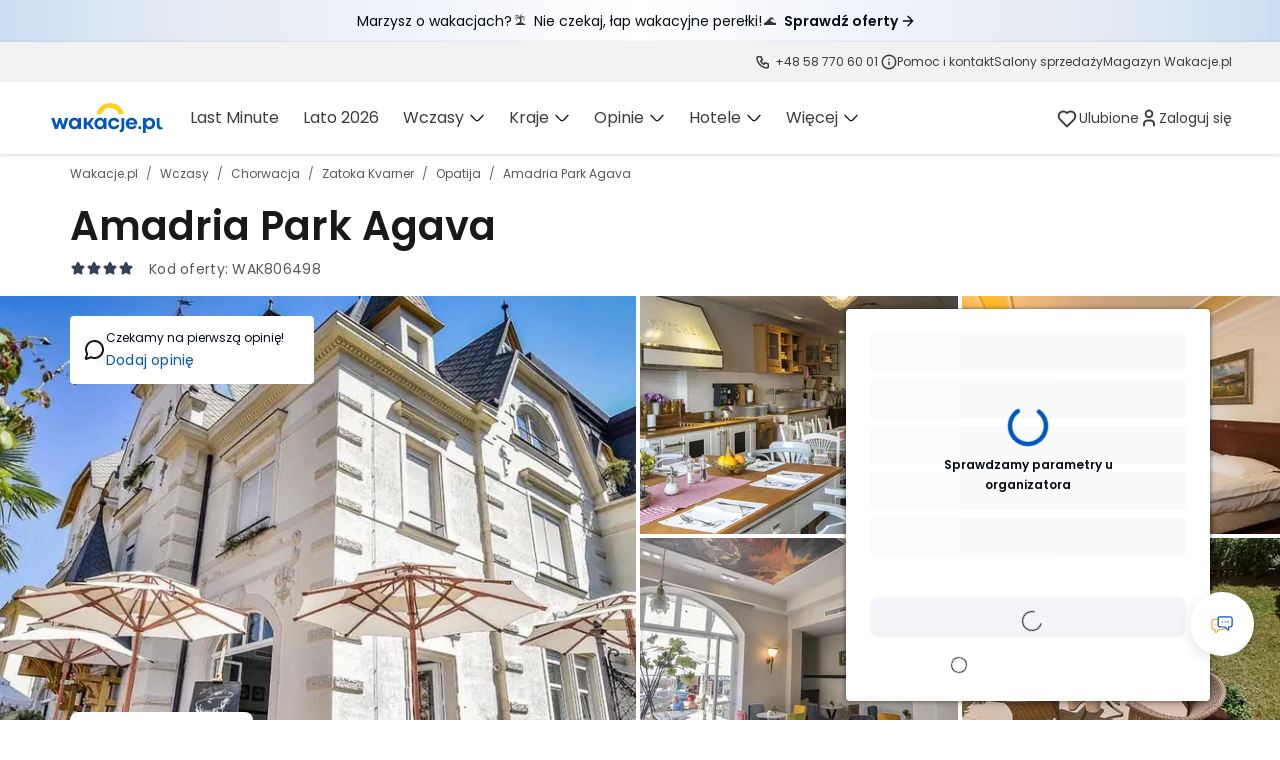

--- FILE ---
content_type: text/html; charset=utf-8
request_url: https://www.wakacje.pl/oferty/chorwacja/zatoka-kvarner/opatija/amadria-park-agava-806498.html
body_size: 156123
content:
<!DOCTYPE html><html lang="pl"><head><script>
    (function () {
      window.WP = window.WP || [];
      window.wph = window.wph || function(){};

      /* prettier-ignore */

!((t, n) => {
  typeof exports == 'object' && typeof module != 'undefined' ? n() : typeof define == 'function' && define.amd ? define(n) : n()
})(0, () => {
  function t(t) {
    var n = this.constructor
    return this.then(
      (e) => n.resolve(t()).then(() => e),
      (e) => n.resolve(t()).then(() => n.reject(e)),
    )
  }
  function n(t) {
    return !(!t || void 0 === t.length)
  }
  function e() {}
  function o(t) {
    if (!(this instanceof o)) throw TypeError('Promises must be constructed via new')
    if (typeof t != 'function') throw TypeError('not a function')
    ;(this._state = 0), (this._handled = !1), (this._value = void 0), (this._deferreds = []), c(t, this)
  }
  function i(t, n) {
    for (; t._state === 3; ) t = t._value
    t._state !== 0
      ? ((t._handled = !0),
        o._immediateFn(() => {
          var e,
            o = t._state === 1 ? n.onFulfilled : n.onRejected
          if (o !== null) {
            try {
              e = o(t._value)
            } catch (i) {
              return void f(n.promise, i)
            }
            r(n.promise, e)
          } else (t._state === 1 ? r : f)(n.promise, t._value)
        }))
      : t._deferreds.push(n)
  }
  function r(t, n) {
    try {
      if (n === t) throw TypeError('A promise cannot be resolved with itself.')
      if (n && (typeof n == 'object' || typeof n == 'function')) {
        var e,
          i,
          r = n.then
        if (n instanceof o) return (t._state = 3), (t._value = n), void u(t)
        if (typeof r == 'function')
          return void c(
            ((e = r),
            (i = n),
            () => {
              e.apply(i, arguments)
            }),
            t,
          )
      }
      ;(t._state = 1), (t._value = n), u(t)
    } catch (a) {
      f(t, a)
    }
  }
  function f(t, n) {
    ;(t._state = 2), (t._value = n), u(t)
  }
  function u(t) {
    t._state === 2 &&
      t._deferreds.length === 0 &&
      o._immediateFn(() => {
        t._handled || o._unhandledRejectionFn(t._value)
      })
    for (var n = 0, e = t._deferreds.length; e > n; n++) i(t, t._deferreds[n])
    t._deferreds = null
  }
  function c(t, n) {
    var e = !1
    try {
      t(
        (t) => {
          e || ((e = !0), r(n, t))
        },
        (t) => {
          e || ((e = !0), f(n, t))
        },
      )
    } catch (o) {
      if (e) return
      ;(e = !0), f(n, o)
    }
  }
  var a = setTimeout
  ;(o.prototype.catch = function (t) {
    return this.then(null, t)
  }),
    (o.prototype.then = function (t, n) {
      var o = new this.constructor(e)
      return (
        i(
          this,
          new (function (t, n, e) {
            ;(this.onFulfilled = typeof t == 'function' ? t : null),
              (this.onRejected = typeof n == 'function' ? n : null),
              (this.promise = e)
          })(t, n, o),
        ),
        o
      )
    }),
    (o.prototype.finally = t),
    (o.all = (t) =>
      new o((e, o) => {
        function i(t, n) {
          try {
            if (n && (typeof n == 'object' || typeof n == 'function')) {
              var u = n.then
              if (typeof u == 'function')
                return void u.call(
                  n,
                  (n) => {
                    i(t, n)
                  },
                  o,
                )
            }
            ;(r[t] = n), --f == 0 && e(r)
          } catch (c) {
            o(c)
          }
        }
        if (!n(t)) return o(TypeError('Promise.all accepts an array'))
        var r = Array.prototype.slice.call(t)
        if (r.length === 0) return e([])
        for (var f = r.length, u = 0; r.length > u; u++) i(u, r[u])
      })),
    (o.resolve = (t) =>
      t && typeof t == 'object' && t.constructor === o
        ? t
        : new o((n) => {
            n(t)
          })),
    (o.reject = (t) =>
      new o((n, e) => {
        e(t)
      })),
    (o.race = (t) =>
      new o((e, i) => {
        if (!n(t)) return i(TypeError('Promise.race accepts an array'))
        for (var r = 0, f = t.length; f > r; r++) o.resolve(t[r]).then(e, i)
      })),
    (o._immediateFn =
      (typeof setImmediate == 'function' &&
        ((t) => {
          setImmediate(t)
        })) ||
      ((t) => {
        a(t, 0)
      })),
    (o._unhandledRejectionFn = (t) => {
      void 0 !== console && console && console.warn('Possible Unhandled Promise Rejection:', t)
    })
  var l = (() => {
    if (typeof self != 'undefined') return self
    if (typeof window != 'undefined') return window
    if (typeof global != 'undefined') return global
    throw new Error('unable to locate global object')
  })()
  'Promise' in l ? l.Promise.prototype.finally || (l.Promise.prototype.finally = t) : (l.Promise = o)
})
;
      !function(e){if("object"==typeof exports&&"undefined"!=typeof module)module.exports=e();else if("function"==typeof define&&define.amd)define([],e);else{("undefined"!=typeof window?window:"undefined"!=typeof global?global:"undefined"!=typeof self?self:this).Wakacje=e()}}(function(){var e={};Object.defineProperty(e,"__esModule",{value:!0}),"function"!=typeof Object.assign&&(Object.assign=function(e,o){if(null==e)throw new TypeError("Cannot convert undefined or null to object");for(var t=Object(e),r=1;r<arguments.length;r++){var n=arguments[r];if(null!=n)for(var i in n)Object.prototype.hasOwnProperty.call(n,i)&&(t[i]=n[i])}return t}),"function"!=typeof requestAnimationFrame&&(window.requestAnimationFrame=function(e){setTimeout(e,0)}),e.default={};var o={};Object.defineProperty(o,"__esModule",{value:!0}),o.extend=void 0,o.extend=function(){for(var e=[],o=0;o<arguments.length;o++)e[o]=arguments[o];return e.reduce(function(e,o){return Object.keys(o).forEach(function(t){e[t]=o[t]}),e},{})};var t={};Object.defineProperty(t,"__esModule",{value:!0});var r={track:function(e){var o=e.category,t=e.action,r=e.label,n=window.wak;this.show({category:o,action:t,label:r,dimension2:n.visitor()})},pageView:function(e){void 0===e&&(e="");var o=window.location,t=window.wak,r=t.config,n=r&&r.mobile?o.search?"".concat(o.search,",mobile"):"?mobile":o.search,i=o.pathname+n;window.WP.push(function(){window.WP.stat.show(window.wp_sn,{value:e&&e.length>0?e:i,dimension2:t.visitor()},"virtualPageview",!1)})},show:function(e,t){void 0===e&&(e={}),void 0===t&&(t="event");var r=window.wak,n=e;"object"==typeof n&&(n=(0,o.extend)(n,{dimension2:r.visitor()})),window.WP.push(function(){window.WP.stat.show(window.wp_sn,n,t,!1)})},dot:function(e){void 0===e&&(e=[]),window.WP.push(function(){window.WP.stat.dot(!1,e)})},click:function(e){void 0===e&&(e=[]),window.WP.push(function(){window.WP.stat.click(e)})}};t.default=r;var n={},i=this&&this.__read||function(e,o){var t="function"==typeof Symbol&&e[Symbol.iterator];if(!t)return e;var r,n,i=t.call(e),a=[];try{for(;(void 0===o||o-- >0)&&!(r=i.next()).done;)a.push(r.value)}catch(u){n={error:u}}finally{try{r&&!r.done&&(t=i.return)&&t.call(i)}finally{if(n)throw n.error}}return a},a=this&&this.__spreadArray||function(e,o,t){if(t||2===arguments.length)for(var r,n=0,i=o.length;n<i;n++)!r&&n in o||(r||(r=Array.prototype.slice.call(o,0,n)),r[n]=o[n]);return e.concat(r||Array.prototype.slice.call(o))};Object.defineProperty(n,"__esModule",{value:!0}),n.getUniqueQueryParams=n.getQueryParams=void 0,n.getQueryParams=function(e,o){var t,r;void 0===o&&(o=!1);var n=(null===(r=null===(t=e.split("?"))||void 0===t?void 0:t[1])||void 0===r?void 0:r.split("&"))||[];return o?n.filter(function(e){return!e.includes(",")}):n},n.getUniqueQueryParams=function(e){var o=(0,n.getQueryParams)(window.location.search,!0),t=(0,n.getQueryParams)(e);t.forEach(function(e){if(e.includes(","))e.split(",").forEach(function(e){var t=o.indexOf(e);t>=0&&o.splice(t,1)});else{var t=o.indexOf(e);t>=0&&o.splice(t,1)}});var r=a([],i(new Set(a(a([],i(o),!1),i(t),!1))),!1).join("&"),u=e.split("?")[0];return o.length>0?[u,r].join("?"):e};var u,c={};Object.defineProperty(c,"__esModule",{value:!0}),c.Environment=void 0,(u=c.Environment||(c.Environment={})).Development="development",u.Feature="feature",u.Production="production";var s={},l=this&&this.__assign||function(){return(l=Object.assign||function(e){for(var o,t=1,r=arguments.length;t<r;t++)for(var n in o=arguments[t])Object.prototype.hasOwnProperty.call(o,n)&&(e[n]=o[n]);return e}).apply(this,arguments)};Object.defineProperty(s,"__esModule",{value:!0}),s.withDebuEventProperty=void 0,s.withDebuEventProperty=function(e,o){var t=(new Date).getTime(),r=l(l({},e),{c_event_timestamp:t});return"string"!=typeof e?!o||o!==c.Environment.Development&&o!==c.Environment.Feature?l({},r):l(l({},r),{debug_event:1}):e};var d={};Object.defineProperty(d,"__esModule",{value:!0}),d.getNavigationType=void 0,d.getNavigationType=function(){var e;if(void 0!==window.performance){var o=window.performance.getEntriesByType("navigation");return null===(e=null==o?void 0:o[0])||void 0===e?void 0:e.type}return""};var v={};Object.defineProperty(v,"__esModule",{value:!0}),v.setPreviousVirtualPage=v.getPreviousVirtualPage=void 0,v.getPreviousVirtualPage=function(){var e,o,t,r,n,i,a,u=(0,d.getNavigationType)();return"reload"===u?(null===(o=null===(e=window.wak)||void 0===e?void 0:e.config)||void 0===o?void 0:o.previousPage)||"":"back_forward"===u?(null===(r=null===(t=window.wak)||void 0===t?void 0:t.config)||void 0===r?void 0:r.previousPage)||((a=window.localStorage.getItem("wak_previous_page"))===window.location.href?"":a):(null===(i=null===(n=window.wak)||void 0===n?void 0:n.config)||void 0===i?void 0:i.previousPage)||window.document.referrer},v.setPreviousVirtualPage=function(e){var o;(null===(o=window.wak)||void 0===o?void 0:o.config)&&(window.wak.config.previousPage=e,window.localStorage.setItem("wak_previous_page",e))};var f={},p=this&&this.__assign||function(){return(p=Object.assign||function(e){for(var o,t=1,r=arguments.length;t<r;t++)for(var n in o=arguments[t])Object.prototype.hasOwnProperty.call(o,n)&&(e[n]=o[n]);return e}).apply(this,arguments)},g=this&&this.__rest||function(e,o){var t={};for(var r in e)Object.prototype.hasOwnProperty.call(e,r)&&o.indexOf(r)<0&&(t[r]=e[r]);if(null!=e&&"function"==typeof Object.getOwnPropertySymbols){var n=0;for(r=Object.getOwnPropertySymbols(e);n<r.length;n++)o.indexOf(r[n])<0&&Object.prototype.propertyIsEnumerable.call(e,r[n])&&(t[r[n]]=e[r[n]])}return t},m=this&&this.__importDefault||function(e){return e&&e.__esModule?e:{default:e}};Object.defineProperty(f,"__esModule",{value:!0});var h=m(t),w={push:function(e,o,t){t&&"object"==typeof e?this.logFirebaseEvent(e):window.dataLayer.push(e)},track:function(e,o,t){void 0===o&&(o=!0);var r=e||{},n=r.category,i=r.action,a=r.label,u=r.value,c=void 0===u?0:u,s=r.nonInteraction,l=void 0===s||s,d=g(r,["category","action","label","value","nonInteraction"]),v=p({event:"DataLayerEvent",eventCategory:n,eventAction:i,eventLabel:a,eventValue:c,nonInteraction:l},d);t||window.dataLayer.push(v),o&&h.default.track(e||{})},sectionViewed:function(e,o,t){var r,n;void 0===o&&(o=!0);var i=e||{},a=i.category,u=i.action,c=i.label,l=i.value,d=void 0===l?0:l,v=i.nonInteraction,f=void 0===v||v,p=(0,s.withDebuEventProperty)({event:"ceSectionViewed",eventCategory:a,eventAction:u,eventLabel:c,eventValue:d,nonInteraction:f},null===(n=null===(r=window.wak)||void 0===r?void 0:r.config)||void 0===n?void 0:n.appEnv);t?this.logFirebaseEvent(p):window.dataLayer.push(p),o&&h.default.track(e||{})},pageView:function(e,t,r,i){var a;void 0===t&&(t={}),void 0===r&&(r=!0);var u=window.location,c=u.search,s="menu_test"===(null===(a=window.wak.globalTests)||void 0===a?void 0:a.testId)&&window.wak.globalTests.variant,l="no-test",d=u.pathname+c;e&&e.length>0&&(d=e),"a"===s&&(l="tabw58:0"),"b"===s&&(l="tabw58:1"),window.dataLayer.push((0,o.extend)({event:"VirtualPageview",test_ab:l,VirtualPageview:(0,n.getUniqueQueryParams)(d)},t)),this.pageViewGa4(e,p(p({},t),{test_ab:l}),i),r&&h.default.pageView(e)},pageViewGa4:function(e,o,t){var r,i;void 0===o&&(o={});var a=window.location,u=a.search,c=a.pathname+u;e&&e.length>0&&(c=e),0===c.indexOf("/")&&(c=c.substring(1)),c="".concat(a.protocol,"//").concat(a.host,"/").concat(c);var l=(0,n.getUniqueQueryParams)(c),d=(0,s.withDebuEventProperty)({event:"page_view",virtual_page:l,page_type:o.pageType||"",qs_variant:o.qsVariant||"A",qs_variant_1:o.qsVariant1||"",test_ab:o.test_ab,content_group:void 0,__ca__chat:window.wak.cookie("__ca__chat"),client_id:window.wak.visitorGa4(),previous_page:(0,v.getPreviousVirtualPage)(),extra_param_1:o.lastPageType||"",tour_operator:o.tourOperator||"",days_to_trip:o.daysToTrip||""},null===(i=null===(r=window.wak)||void 0===r?void 0:r.config)||void 0===i?void 0:i.appEnv);t?this.logFirebaseEvent(p(p({},d),{event:"screen_view",page_location:d.virtual_page})):window.dataLayer.push(d),(0,v.setPreviousVirtualPage)(l)},logFirebaseEvent:function(e){var o;if(null==e?void 0:e.event){var t=e.event,r=g(e,["event"]);null===(o=window.firebaseAnalytics)||void 0===o||o.firebaseAnalyticsRun(t,p({},r))}}};f.default=w;var b={};Object.defineProperty(b,"__esModule",{value:!0}),b.default=function(){for(var e=[],o=0;o<arguments.length;o++)e[o]=arguments[o];var t=[];"undefined"!=typeof window&&(/debug/.test(window.location.href)||window.__DEBUG__)&&e&&e.length>0&&(e.forEach(function(e){var o="object"!=typeof e;o&&t.push(e),o||(t.length>0&&(console.group.apply(console,t),t=[]),console.info(e))}),t.filter(Boolean).length>0&&console.info(t),console.groupEnd(),window.__DEBUG__=!0)};var y={};Object.defineProperty(y,"__esModule",{value:!0}),y.virtualPageView=void 0,y.virtualPageView=function(e){return(0,o.extend)({event:"virtual_pageview_ee",id:"",category:"",dimension19:"",dimension20:"",dimension23:"",dimension24:""},e||{},{ecommerce:(0,o.extend)({impressions:[]},(null==e?void 0:e.ecommerce)||{})})};var _={};Object.defineProperty(_,"__esModule",{value:!0}),_.default=function(e){return e?Object.keys(e):[]};var S={};Object.defineProperty(S,"__esModule",{value:!0}),S.default=function(e){return"number"==typeof e&&e>-1&&e%1==0&&e<=9007199254740991};var P={},O=this&&this.__importDefault||function(e){return e&&e.__esModule?e:{default:e}};Object.defineProperty(P,"__esModule",{value:!0}),P.isArrayLike=void 0;var k=O(S);P.isArrayLike=function(e){return null!=e&&"function"!=typeof e&&(0,k.default)(e.length)},P.default=P.isArrayLike;var C={},E=this&&this.__assign||function(){return(E=Object.assign||function(e){for(var o,t=1,r=arguments.length;t<r;t++)for(var n in o=arguments[t])Object.prototype.hasOwnProperty.call(o,n)&&(e[n]=o[n]);return e}).apply(this,arguments)},D=this&&this.__importDefault||function(e){return e&&e.__esModule?e:{default:e}};Object.defineProperty(C,"__esModule",{value:!0}),C.merge=void 0;var A=D(_),N=D(P),j=function(e,o){var t=function(e){return e&&"object"==typeof e};return t(e)&&t(o)?(Object.keys(o).forEach(function(r){var n=e[r],i=o[r],a=[];(0,N.default)(n)&&(0,N.default)(i)?((0,A.default)(i).forEach(function(e){a[e]=j(n[e],i[e])}),e[r]=a):t(n)&&t(i)?e[r]=j(Object.assign({},n),i):e[r]=i}),e):o};function M(e){for(var o=[],t=1;t<arguments.length;t++)o[t-1]=arguments[t];var r=E({},e);return o.filter(Object).forEach(function(e){r=j(r,e)}),r}C.merge=M,C.default=M;var T={},R=this&&this.__read||function(e,o){var t="function"==typeof Symbol&&e[Symbol.iterator];if(!t)return e;var r,n,i=t.call(e),a=[];try{for(;(void 0===o||o-- >0)&&!(r=i.next()).done;)a.push(r.value)}catch(u){n={error:u}}finally{try{r&&!r.done&&(t=i.return)&&t.call(i)}finally{if(n)throw n.error}}return a},I=this&&this.__spreadArray||function(e,o,t){if(t||2===arguments.length)for(var r,n=0,i=o.length;n<i;n++)!r&&n in o||(r||(r=Array.prototype.slice.call(o,0,n)),r[n]=o[n]);return e.concat(r||Array.prototype.slice.call(o))},V=this&&this.__importDefault||function(e){return e&&e.__esModule?e:{default:e}};Object.defineProperty(T,"__esModule",{value:!0}),T.services=void 0;var x=V(f),L=V(t),U=V(b),B=V(C);T.services={ga:x.default,wp:L.default};var F={services:T.services,queue:[],init:function(){var e,o=this;try{var t=document.querySelector('script[id="__ANALYTICS__"]');if(t&&"true"!==(null===(e=t.dataset)||void 0===e?void 0:e.initialized))try{var r=JSON.parse(t.innerHTML);this.addQueue(function(){r.forEach(function(e){o.run(e[0],e[1])})}),this.runQueue(),t.dataset.initialized="true"}catch(n){}}catch(n){(0,U.default)("Error while loading analytics data")}},baseLayer:function(e){for(var o=[],t=1;t<arguments.length;t++)o[t-1]=arguments[t];return B.default.apply(void 0,I([e],R(o),!1))},run:function(e,o){void 0===o&&(o=[]);var t=e.split("."),r=(null==t?void 0:t[0])||"",n=(null==t?void 0:t[1])||"";if(T.services[r]&&"function"==typeof T.services[r][n])return T.services[r][n].apply(T.services[r],o),void(0,U.default)("%c".concat(r,"%c[").concat(n,"]%c"),"color: red","color: orange","color: inherit",o);console.warn("%c[ANALYTICS]%c ".concat(r," method ").concat(n," not exists!"),"background: #992020; font-weight: bold; color: #fff","background: #992020; color: #fff")},runQueue:function(){this.queue.filter(function(e){return"function"==typeof e}).forEach(function(e){e()}),this.queue=[]},addQueue:function(e){"function"==typeof e&&this.queue.push(e)},virtualPageView:y.virtualPageView};T.default=F;var G,W={};Object.defineProperty(W,"__esModule",{value:!0}),W.TypeDefinition=void 0,(G=W.TypeDefinition||(W.TypeDefinition={})).String="string",G.Number="number",G.Boolean="boolean",G.Object="object",G.Array="array",G.Map="map",G.Set="set";var z={};Object.defineProperty(z,"__esModule",{value:!0}),z.defalutDefinition=void 0,z.defalutDefinition={id:W.TypeDefinition.String,recentlyViewed:W.TypeDefinition.Boolean,recentlyViewedOffersCount:W.TypeDefinition.Number,recentlyViewedRefreshed:W.TypeDefinition.Boolean,recentlyViewedIntroduction:W.TypeDefinition.Boolean,recentlyViewedRefreshedDate:W.TypeDefinition.String,recentlySearched:W.TypeDefinition.Boolean};var q={};Object.defineProperty(q,"__esModule",{value:!0}),q.setCookie=q.getCookies=q.getCookie=void 0,q.getCookie=function(e){return(0,q.getCookies)()[e]||null},q.getCookies=function(){var e={};return"undefined"!=typeof document&&document.cookie.split("; ").forEach(function(o){var t=o.split("="),r=t[0],n=t[1];e[r]=n}),e},q.setCookie=function(e,o,t,r,n){void 0===t&&(t=1/24),void 0===r&&(r="/");var i,a=new Date;return a.setTime(a.getTime()+24*t*60*60*1e3),"undefined"!=typeof document&&(i=document.cookie=["".concat(e,"=").concat(o),"expires=".concat(a.toUTCString()),n&&"domain=".concat(n),r&&"path=".concat(r)].filter(Boolean).join("; ")),i},q.setCookie,q.getCookie,q.getCookies;var Q={};Object.defineProperty(Q,"__esModule",{value:!0}),Q.UserSession=void 0;var K=function(){function e(o){var t,r;this.data=new Map,this.definition=z.defalutDefinition,this.data=this.parseStorageData(JSON.parse(window.localStorage.getItem(e.storageItemName)||"{}")),this.set("id",(0,q.getCookie)("customerId")||(null===(r=null===(t=(0,q.getCookie)("_ga"))||void 0===t?void 0:t.split("."))||void 0===r?void 0:r[2])||""),o&&(this.definition=o)}return e.prototype.parseValueWithDefinition=function(e,o){switch(this.definition[e]){case W.TypeDefinition.Number:return Number(o);case W.TypeDefinition.String:return String(o);case W.TypeDefinition.Boolean:return!!o;default:return o}},e.prototype.parseStorageData=function(e){var o=this,t={};return Object.keys(e).forEach(function(r){t[r]=o.parseValueWithDefinition(r,e[r])}),new Map(Object.entries(t))},e.prototype.saveStorageData=function(){window.localStorage.setItem(e.storageItemName,JSON.stringify(Object.fromEntries(this.data)))},e.prototype.set=function(e,o){var t=this;if("object"==typeof e)return Object.keys(e).forEach(function(o){t.data.set(o,t.parseValueWithDefinition(o,e[o]))}),this.saveStorageData(),e;var r=this.parseValueWithDefinition(e,o);return this.data.set(e,r),this.saveStorageData(),r},e.prototype.get=function(e){return e?this.data.get(e):new Map(this.data)},e.prototype.delete=function(e){return this.data.delete(e),this.saveStorageData(),this.get()},e.storageItemName="wakUserSessionData",e}();Q.UserSession=K;var H={};Object.defineProperty(H,"__esModule",{value:!0}),H.default=function(e,o,t){void 0===t&&(t=" ");var r=e&&e.toString?e.toString():String(e),n=r.length,i=o>>0,a=t;return n>=i?String(r):((i-=n)>a.length&&(a+=t.repeat(i/a.length)),a.slice(0,i)+String(r))};var J={};Object.defineProperty(J,"__esModule",{value:!0}),J.default=function(e){var o={};return e?(Object.keys(e).forEach(function(t){o[e[t]]=t}),o):o};var X={},Y=this&&this.__importDefault||function(e){return e&&e.__esModule?e:{default:e}};Object.defineProperty(X,"__esModule",{value:!0}),X.BuildOfferQuery=X.ParseOfferQuery=void 0;var Z=Y(H),$=Y(J);X.ParseOfferQuery=function(e,o){var t,r;void 0===o&&(o={});var n=o.services||{},i=Object.keys(o.transports||{}),a=Object.keys(n),u=String(e).split("?")[1]||e,c=/(\d+).html/.exec(e),s=Number((null==c?void 0:c[1])||0),l=function(e){var o=new RegExp("".concat(e,"-(\\d+)-(\\d+)-(\\d+)")).exec(u);return o?new Date(Number(o[1]),Number(o[2])-1,Number(o[3])):null},d=function(e){return e?[e.getFullYear(),(0,Z.default)(e.getMonth()+1,2,"0"),(0,Z.default)(e.getDate(),2,"0")].join("-"):""},v=l("od"),f=l("do"),p=/(\d+)-dni/.exec(u),g=p?Number(p[1]):7;!f&&g&&v&&(f=new Date(v)).setDate(f.getDate()+g);var m=v?["Stycze\u0144","Luty","Marzec","Kwiecie\u0144","Maj","Czerwiec","Lipiec","Sierpie\u0144","Wrzesie\u0144","Pa\u017adziernik","Listopad","Grudzie\u0144"][v.getMonth()]:null,h=new RegExp("(".concat(i.filter(Boolean).join("|"),")")).exec(u),w=(null==h?void 0:h[1])||null,b=new RegExp("(".concat(a.join("|"),")")).exec(u),y=(null==b?void 0:b[1])||null;y=!!y&&n[y]||null;var _=/(z-[A-Za-z-]+)/.exec(u),S=(null==_?void 0:_[1])||"";S=(null===(t=o.departures)||void 0===t?void 0:t[S])||S;var P=/(([0-9]{1,2})dorosl[eay]c?h?|dla-singli)(-([0-9]{1,2})dziec(ko|i)(-([0-9\-]+)(lat[a]?|rok))?)?/.exec(u),O=Number((null==P?void 0:P[2])||"dla-singli"===(null==P?void 0:P[1])||2),k=(null===(r=null==P?void 0:P[7])||void 0===r?void 0:r.split("-").map(Number))||[],C=k.length,E=Number((null==P?void 0:P[4])||0)-C||0;return{id:s,startDate:d(v),endDate:d(f),month:m,days:g,service:y,transport:w,departure:S,adults:O,kids:C,infants:E,ages:k}},X.BuildOfferQuery=function(e,o){void 0===o&&(o={});var t,r,n,i=(0,$.default)(o&&o.services||{}),a=(0,$.default)(o&&o.departures||{}),u=[],c=[];return e.startDate&&u.push("od-".concat(e.startDate)),e.endDate&&u.push("do-".concat(e.endDate)),e.days&&u.push("".concat(e.days,"-dni")),e.service&&u.push(i[e.service]),e.departure&&u.push(a[e.departure]),e.transport&&u.push(e.transport),e.typeUrlName&&u.push(e.typeUrlName),e.tourOpUrl&&u.push(e.tourOpUrl),(e.adults||e.kids||e.infants)&&(n=Number(e.adults||2),r=Number(e.kids||0)+Number(e.infants||0),1===n?c.push("dla-singli"):c.push("".concat(n,"dorosl").concat(n<5?"e":"ych")),r&&c.push("".concat(r,"dziec").concat(r<2?"ko":"i")),e.ages&&e.ages.length>0&&(t=e.ages[e.ages.length-1],c.push("".concat(e.ages.join("-"),"lat").concat(t<5?"a":""))),u.push(c.join("-"))),u.filter(Boolean).join(",")};var ee,oe={};Object.defineProperty(oe,"__esModule",{value:!0}),oe.Device=void 0,(ee=oe.Device||(oe.Device={})).Desktop="desktop",ee.Mobile="mobile",ee.Tablet="tablet";var te={};Object.defineProperty(te,"__esModule",{value:!0}),te.isDesktop=te.isTablet=te.isMobile=void 0;var re=/(android|bb\d+|meego).+mobile|avantgo|bada\/|blackberry|blazer|compal|elaine|fennec|hiptop|iemobile|ip(hone|od)|iris|kindle|lge |maemo|midp|mmp|mobile.+firefox|netfront|opera m(ob|in)i|palm( os)?|phone|p(ixi|re)\/|plucker|pocket|psp|series(4|6)0|symbian|treo|up\.(browser|link)|vodafone|wap|windows ce|xda|xiino/i,ne=/1207|6310|6590|3gso|4thp|50[1-6]i|770s|802s|a wa|abac|ac(er|oo|s\-)|ai(ko|rn)|al(av|ca|co)|amoi|an(ex|ny|yw)|aptu|ar(ch|go)|as(te|us)|attw|au(di|\-m|r |s )|avan|be(ck|ll|nq)|bi(lb|rd)|bl(ac|az)|br(e|v)w|bumb|bw\-(n|u)|c55\/|capi|ccwa|cdm\-|cell|chtm|cldc|cmd\-|co(mp|nd)|craw|da(it|ll|ng)|dbte|dc\-s|devi|dica|dmob|do(c|p)o|ds(12|\-d)|el(49|ai)|em(l2|ul)|er(ic|k0)|esl8|ez([4-7]0|os|wa|ze)|fetc|fly(\-|_)|g1 u|g560|gene|gf\-5|g\-mo|go(\.w|od)|gr(ad|un)|haie|hcit|hd\-(m|p|t)|hei\-|hi(pt|ta)|hp( i|ip)|hs\-c|ht(c(\-| |_|a|g|p|s|t)|tp)|hu(aw|tc)|i\-(20|go|ma)|i230|iac( |\-|\/)|ibro|idea|ig01|ikom|im1k|inno|ipaq|iris|ja(t|v)a|jbro|jemu|jigs|kddi|keji|kgt( |\/)|klon|kpt |kwc\-|kyo(c|k)|le(no|xi)|lg( g|\/(k|l|u)|50|54|\-[a-w])|libw|lynx|m1\-w|m3ga|m50\/|ma(te|ui|xo)|mc(01|21|ca)|m\-cr|me(rc|ri)|mi(o8|oa|ts)|mmef|mo(01|02|bi|de|do|t(\-| |o|v)|zz)|mt(50|p1|v )|mwbp|mywa|n10[0-2]|n20[2-3]|n30(0|2)|n50(0|2|5)|n7(0(0|1)|10)|ne((c|m)\-|on|tf|wf|wg|wt)|nok(6|i)|nzph|o2im|op(ti|wv)|oran|owg1|p800|pan(a|d|t)|pdxg|pg(13|\-([1-8]|c))|phil|pire|pl(ay|uc)|pn\-2|po(ck|rt|se)|prox|psio|pt\-g|qa\-a|qc(07|12|21|32|60|\-[2-7]|i\-)|qtek|r380|r600|raks|rim9|ro(ve|zo)|s55\/|sa(ge|ma|mm|ms|ny|va)|sc(01|h\-|oo|p\-)|sdk\/|se(c(\-|0|1)|47|mc|nd|ri)|sgh\-|shar|sie(\-|m)|sk\-0|sl(45|id)|sm(al|ar|b3|it|t5)|so(ft|ny)|sp(01|h\-|v\-|v )|sy(01|mb)|t2(18|50)|t6(00|10|18)|ta(gt|lk)|tcl\-|tdg\-|tel(i|m)|tim\-|t\-mo|to(pl|sh)|ts(70|m\-|m3|m5)|tx\-9|up(\.b|g1|si)|utst|v400|v750|veri|vi(rg|te)|vk(40|5[0-3]|\-v)|vm40|voda|vulc|vx(52|53|60|61|70|80|81|83|85|98)|w3c(\-| )|webc|whit|wi(g |nc|nw)|wmlb|wonu|x700|yas\-|your|zeto|zte\-/i,ie=/(ipad|tablet|(android(?!.*mobile))|(windows(?!.*phone)(.*touch))|kindle|playbook|silk|(puffin(?!.*(IP|AP|WP))))/i;te.isMobile=function(e){var o=e||navigator.userAgent||navigator.vendor||window.opera;return re.test(o)||ne.test(o.substr(0,4))},te.isTablet=function(e){var o=e||navigator.userAgent||navigator.vendor||window.opera;return ie.test(o)},te.isDesktop=function(e){return!(0,te.isMobile)(e)&&!(0,te.isTablet)(e)};var ae={};Object.defineProperty(ae,"__esModule",{value:!0}),ae.getDeviceName=void 0,ae.getDeviceName=function(){return(0,te.isMobile)()?oe.Device.Mobile:(0,te.isTablet)()?oe.Device.Tablet:oe.Device.Desktop};var ue,ce={};Object.defineProperty(ce,"__esModule",{value:!0}),ce.Service=void 0,(ue=ce.Service||(ce.Service={})).Portal="portal",ue.Reservation="reservation",ue.CustomerPanel="customer_panel";var se,le={};Object.defineProperty(le,"__esModule",{value:!0}),le.Source=void 0,(se=le.Source||(le.Source={})).Direct="direct / none",se.GoogleReferral="google(.[A-Za-z]+)? / referral",se.GoogleCpc="google(.[A-Za-z]+)? / cpc",se.WpHome="wp-pl / stronaglowna",se.WpAutopromo="wppl / autopromo",se.WpAds="wpads",se.BingCpc="bing / cpc",se.WPSalesBooster="wp-pl / salesbooster",se.TravelleadCps="travellead / cps",se.TravelleadCpc="travellead / cpc",se.OwnPush="own / push",se.OwnEmail="own / Email",se.MisspellReferral="misspell / referral",se.FacebookReferral="(.*.)?facebook.com / referral",se.FacebookCpc="facebook / cpc",se.FacebookPost="facebook / post",se.BingReferral="bing.com / referral",se.Default="any / medium",se.Basic="any / basic",se.Error404="404",se.Error500="500";var de={};Object.defineProperty(de,"__esModule",{value:!0}),de.getSourceMedium=de.SOURCE_MEDIUM_COOKIE=void 0,de.SOURCE_MEDIUM_COOKIE="lastSourceMedium",de.getSourceMedium=function(){return(0,q.getCookie)(de.SOURCE_MEDIUM_COOKIE)||le.Source.Default};var ve,fe,pe,ge,me,he={},we=this&&this.__assign||function(){return(we=Object.assign||function(e){for(var o,t=1,r=arguments.length;t<r;t++)for(var n in o=arguments[t])Object.prototype.hasOwnProperty.call(o,n)&&(e[n]=o[n]);return e}).apply(this,arguments)};Object.defineProperty(he,"__esModule",{value:!0}),he.phoneNumbers=void 0,(ve={})[le.Source.Error404]=["58 770 60 65","58 770 60 66"],ve[le.Source.Error500]=["58 770 60 67","58 770 60 68"],he.phoneNumbers=((fe={})[ce.Service.Portal]=we(((pe={})[le.Source.Direct]=["58 770 60 01","58 770 60 00"],pe[le.Source.GoogleReferral]=["58 770 60 03","58 770 60 02"],pe[le.Source.GoogleCpc]=["58 770 60 05","58 770 60 04"],pe[le.Source.WpHome]=["58 770 60 07","58 770 60 06"],pe[le.Source.WpAutopromo]=["58 770 60 19","58 770 60 18"],pe[le.Source.WpAds]=["58 770 60 27","58 770 60 26"],pe[le.Source.BingCpc]=["58 770 60 97","58 770 60 98"],pe[le.Source.WPSalesBooster]=["58 770 60 57","58 770 60 58"],pe[le.Source.TravelleadCps]=["58 770 60 09","58 770 60 08"],pe[le.Source.TravelleadCpc]=["58 770 60 73","58 770 60 74"],pe[le.Source.FacebookReferral]=["58 770 60 11","58 770 60 10"],pe[le.Source.FacebookCpc]=["58 770 60 21","58 770 60 20"],pe[le.Source.FacebookPost]=["58 770 60 25","58 770 60 24"],pe[le.Source.OwnPush]=["58 770 60 13","58 770 60 12"],pe[le.Source.OwnEmail]=["58 770 60 15","58 770 60 14"],pe[le.Source.MisspellReferral]=["58 770 60 17","58 770 60 16"],pe[le.Source.BingReferral]=["58 770 60 23","58 770 60 22"],pe[le.Source.Default]=["58 770 60 53","58 770 60 52"],pe[le.Source.Basic]=["58 325 29 00","58 325 29 99"],pe),he.phoneNumbersErrors),fe[ce.Service.Reservation]=we(((ge={})[le.Source.Direct]=["58 770 60 27","58 770 60 26"],ge[le.Source.GoogleReferral]=["58 770 60 29","58 770 60 28"],ge[le.Source.GoogleCpc]=["58 770 60 31","58 770 60 30"],ge[le.Source.WpHome]=["58 770 60 33","58 770 60 32"],ge[le.Source.WpAutopromo]=["58 770 60 45","58 770 60 44"],ge[le.Source.WPSalesBooster]=["58 770 60 59","58 770 60 62"],ge[le.Source.TravelleadCps]=["58 770 60 35","58 770 60 34"],ge[le.Source.FacebookReferral]=["58 770 60 37","58 770 60 36"],ge[le.Source.FacebookCpc]=["58 770 60 47","58 770 60 46"],ge[le.Source.FacebookPost]=["58 770 60 51","58 770 60 50"],ge[le.Source.OwnPush]=["58 770 60 39","58 770 60 38"],ge[le.Source.OwnEmail]=["58 770 60 41","58 770 60 40"],ge[le.Source.MisspellReferral]=["58 770 60 43","58 770 60 42"],ge[le.Source.BingReferral]=["58 770 60 49","58 770 60 48"],ge[le.Source.Default]=["58 770 60 55","58 770 60 56"],ge[le.Source.Basic]=["58 300 16 66","58 300 16 61"],ge),he.phoneNumbersErrors),fe[ce.Service.CustomerPanel]=we(((me={})[le.Source.Default]=["58 770 60 29","58 770 60 28"],me),he.phoneNumbersErrors),fe);var be,ye,_e,Se,Pe,Oe={},ke=this&&this.__assign||function(){return(ke=Object.assign||function(e){for(var o,t=1,r=arguments.length;t<r;t++)for(var n in o=arguments[t])Object.prototype.hasOwnProperty.call(o,n)&&(e[n]=o[n]);return e}).apply(this,arguments)};Object.defineProperty(Oe,"__esModule",{value:!0}),Oe.phoneNumbersAlt=void 0,(be={})[le.Source.Error404]=["58 770 60 93","58 770 60 90"],be[le.Source.Error500]=["58 770 60 95","58 770 60 94"],Oe.phoneNumbersAlt=((ye={})[ce.Service.Portal]=ke(((_e={})[le.Source.Direct]=["58 770 60 81","58 770 60 80"],_e[le.Source.GoogleReferral]=["58 770 60 83","58 770 60 82"],_e[le.Source.GoogleCpc]=["58 770 60 31","58 770 60 30"],_e[le.Source.WpHome]=["58 770 60 33","58 770 60 32"],_e[le.Source.WpAutopromo]=["58 770 60 45","58 770 60 44"],_e[le.Source.WpAds]=["58 770 60 87","58 770 60 86"],_e[le.Source.WPSalesBooster]=["58 770 60 59","58 770 60 62"],_e[le.Source.TravelleadCps]=["58 770 60 35","58 770 60 34"],_e[le.Source.TravelleadCpc]=["58 770 60 85","58 770 60 84"],_e[le.Source.FacebookReferral]=["58 770 60 37","58 770 60 36"],_e[le.Source.FacebookCpc]=["58 770 60 47","58 770 60 46"],_e[le.Source.FacebookPost]=["58 770 60 51","58 770 60 50"],_e[le.Source.OwnPush]=["58 770 60 39","58 770 60 38"],_e[le.Source.OwnEmail]=["58 770 60 41","58 770 60 40"],_e[le.Source.MisspellReferral]=["58 770 60 43","58 770 60 42"],_e[le.Source.BingReferral]=["58 770 60 49","58 770 60 48"],_e[le.Source.Default]=["58 770 60 56","58 770 60 55"],_e[le.Source.Basic]=["58 325 29 00","58 325 29 99"],_e),Oe.phoneNumbersErrors),ye[ce.Service.Reservation]=ke(((Se={})[le.Source.Direct]=["58 770 60 27","58 770 60 26"],Se[le.Source.GoogleReferral]=["58 770 60 29","58 770 60 28"],Se[le.Source.GoogleCpc]=["58 770 60 31","58 770 60 30"],Se[le.Source.WpHome]=["58 770 60 33","58 770 60 32"],Se[le.Source.WpAutopromo]=["58 770 60 45","58 770 60 44"],Se[le.Source.WPSalesBooster]=["58 770 60 59","58 770 60 62"],Se[le.Source.TravelleadCps]=["58 770 60 35","58 770 60 34"],Se[le.Source.FacebookReferral]=["58 770 60 37","58 770 60 36"],Se[le.Source.FacebookCpc]=["58 770 60 47","58 770 60 46"],Se[le.Source.FacebookPost]=["58 770 60 51","58 770 60 50"],Se[le.Source.OwnPush]=["58 770 60 39","58 770 60 38"],Se[le.Source.OwnEmail]=["58 770 60 41","58 770 60 40"],Se[le.Source.MisspellReferral]=["58 770 60 43","58 770 60 42"],Se[le.Source.BingReferral]=["58 770 60 49","58 770 60 48"],Se[le.Source.Default]=["58 770 60 55","58 770 60 56"],Se[le.Source.Basic]=["58 300 16 66","58 300 16 61"],Se),Oe.phoneNumbersErrors),ye[ce.Service.CustomerPanel]=ke(((Pe={})[le.Source.Default]=["58 770 60 89","58 770 60 88"],Pe),Oe.phoneNumbersErrors),ye);var Ce={};Object.defineProperty(Ce,"__esModule",{value:!0}),Ce.getPhoneNumber=Ce.PREFIX=void 0,Ce.PREFIX="+48 ",Ce.getPhoneNumber=function(e,o,t,r,n){var i;void 0===o&&(o=ce.Service.Portal),void 0===r&&(r=!0);var a,u=r?Ce.PREFIX:"",c=n?Oe.phoneNumbersAlt:he.phoneNumbers;if("undefined"==typeof window)return a=(null===(i=null==c?void 0:c[o])||void 0===i?void 0:i[e||le.Source.Default])||[],t===oe.Device.Tablet?u+(a[2]||a[1]||a[0]||""):t===oe.Device.Mobile?u+(a[1]||a[0]||""):u+(a[0]||"");a=c[o]||c[ce.Service.Portal]||{};var s=e||(0,de.getSourceMedium)(),l=window.wak.config.pageVisitSource||null,d=Object.keys(a).find(function(e){if(new RegExp(e).test(s)||e===s)return e})||le.Source.Default;window.wak.config.basicNumber&&(d=le.Source.Basic),l&&(d=l);var v=(null==a?void 0:a[le.Source.Default])||[],f=(0,te.isTablet)()||t===oe.Device.Tablet,p=(0,te.isMobile)()||t===oe.Device.Mobile,g=[];return window.wak.config.phoneNumber&&(g=window.wak.config.phoneNumber),(s||g.length>0)&&(0===g.length&&(g=a[d]),g&&g.length)?f?u+(g[2]||g[1]||g[0]||v[2]):p?u+(g[1]||g[0]||v[1]):u+(g[0]||v[0]):u+(p?v[1]:v[0])};var Ee={},De=this&&this.__read||function(e,o){var t="function"==typeof Symbol&&e[Symbol.iterator];if(!t)return e;var r,n,i=t.call(e),a=[];try{for(;(void 0===o||o-- >0)&&!(r=i.next()).done;)a.push(r.value)}catch(u){n={error:u}}finally{try{r&&!r.done&&(t=i.return)&&t.call(i)}finally{if(n)throw n.error}}return a},Ae=this&&this.__spreadArray||function(e,o,t){if(t||2===arguments.length)for(var r,n=0,i=o.length;n<i;n++)!r&&n in o||(r||(r=Array.prototype.slice.call(o,0,n)),r[n]=o[n]);return e.concat(r||Array.prototype.slice.call(o))};Object.defineProperty(Ee,"__esModule",{value:!0}),Ee.insertPhoneNumber=Ee.DEFAULT_URL_TARGET=Ee.DEFAULT_TARGET=Ee.DEFALUT_ACTIVE_DATASET=void 0,Ee.DEFALUT_ACTIVE_DATASET="phoneNumberActive",Ee.DEFAULT_TARGET="[data-phone-number]",Ee.DEFAULT_URL_TARGET="a[data-phone-url]",Ee.insertPhoneNumber=function(e,o,t,r){void 0===e&&(e=Ee.DEFAULT_TARGET),void 0===o&&(o=(0,de.getSourceMedium)());var n=Ae([],De(document.querySelectorAll(e)||document.querySelectorAll(Ee.DEFAULT_TARGET)),!1),i=Ae([],De(document.querySelectorAll(Ee.DEFAULT_URL_TARGET)),!1),a=(0,Ce.getPhoneNumber)(o,t||window.wak.config.mode||ce.Service.Portal);n.forEach(function(e){var o=(e||{}).dataset,t=!!(void 0===o?{}:o).phoneShort||!1;r||(e.dataset[Ee.DEFALUT_ACTIVE_DATASET]="true"),e.innerHTML=t?a.replace(Ce.PREFIX,""):a}),i.forEach(function(e){var o=(e||{}).dataset,t=void 0===o?{}:o,r=t.phoneUrlMobile,n=t.phoneUrlDesktop,i="tel:".concat(a);(!r&&!n||r&&(0,te.isMobile)()||n&&(0,te.isDesktop)())&&(e.href=i)})};var Ne={};Object.defineProperty(Ne,"__esModule",{value:!0}),Ne.insertPhoneNumberDelayed=void 0,Ne.insertPhoneNumberDelayed=function(e,o,t,r){void 0===e&&(e=3e3),void 0===o&&(o=Ee.DEFAULT_TARGET),setTimeout(function(){(0,Ee.insertPhoneNumber)(o,t||(0,de.getSourceMedium)(),r,!0)},e)};var je={};Object.defineProperty(je,"__esModule",{value:!0}),je.insertScripts=je.browserSupport=je.getBrowser=je.polyfillBrowsers=je.lastSuporrtedVersions=void 0,je.lastSuporrtedVersions={ie:10,chrome:30,firefox:30,safari:8,opera:12,"mobile safari":7,android:4.4},je.polyfillBrowsers={chrome:50,ie:11,firefox:50,safari:9,edge:12,opera:25,ios:9},je.getBrowser=function(){var e=navigator.userAgent,o=e.match(/(opera|chrome|safari|firefox|msie|trident(?=\/))\/?\s*(\d+)/i)||[],t=null;if(/trident/i.test(o[1]))return{name:"ie",version:(t=/\brv[ :]+(\d+)/g.exec(e)||[])[1]||""};if("Chrome"===o[1]&&null!=(t=e.match(/\bOPR|Edge\/(\d+)/)))return{name:"opera",version:t[1]};o=o[2]?[o[1],o[2]]:[navigator.appName,navigator.appVersion,"-?"],null!=(t=e.match(/version\/(\d+)/i))&&o.splice(1,1,t[1]);var r={name:String(o[0]).toLowerCase(),version:o[1]};return r.name=r.name.replace(/msie/,"ie"),r},je.browserSupport=function(){var e=(0,je.getBrowser)(),o=e.name.toLowerCase(),t=e.version,r=!(je.lastSuporrtedVersions[o]&&t<=je.lastSuporrtedVersions[o]);return je.polyfillBrowsers[o]&&t<=je.polyfillBrowsers[o]?"polyfill":r?"supported":"outdated"},je.insertScripts=function(e){e.forEach(function(e){!function(e){var o=document.createElement("script");o.src=e,document.getElementsByTagName("head")[0].appendChild(o)}(e)})},je.getBrowser;var Me={};Object.defineProperty(Me,"__esModule",{value:!0}),Me.activeAdmins=Me.ADMIN_TRUSTED_PARTNERS=Me.ADMIN_WIRTUALNA_POLSKA_HOLDING=Me.ADMIN_WIRTUALNA_POLSKA_MEDIA=void 0,Me.ADMIN_WIRTUALNA_POLSKA_MEDIA="WPM",Me.ADMIN_WIRTUALNA_POLSKA_HOLDING="GWP",Me.ADMIN_TRUSTED_PARTNERS="TP",Me.activeAdmins=[Me.ADMIN_TRUSTED_PARTNERS];var Te,Re={};Object.defineProperty(Re,"__esModule",{value:!0}),Re.ConsentName=void 0,(Te=Re.ConsentName||(Re.ConsentName={})).AdStorage="rodo_ad_storage",Te.AnalyticsStorage="rodo_analytics_storage",Te.PersonalizationStorage="rodo_personalization_storage";var Ie,Ve={};Object.defineProperty(Ve,"__esModule",{value:!0}),Ve.permissionsConsent=Ve.activePermissions=Ve.PERMISSION_MARKETING=Ve.PERMISSION_COOKIE=void 0,Ve.PERMISSION_COOKIE="ck",Ve.PERMISSION_MARKETING="mr",Ve.activePermissions=[Ve.PERMISSION_COOKIE,Ve.PERMISSION_MARKETING],Ve.permissionsConsent=((Ie={})[Ve.PERMISSION_COOKIE]=Re.ConsentName.AnalyticsStorage,Ie[Ve.PERMISSION_MARKETING]=Re.ConsentName.AdStorage,Ie);var xe={};Object.defineProperty(xe,"__esModule",{value:!0}),xe.CONSENT_STORAGE_NAME=void 0,xe.CONSENT_STORAGE_NAME="wphConsent";var Le,Ue={};Object.defineProperty(Ue,"__esModule",{value:!0}),Ue.ConsentValue=void 0,(Le=Ue.ConsentValue||(Ue.ConsentValue={})).Allowed="granted",Le.Denied="denied";var Be={},Fe=this&&this.__createBinding||(Object.create?function(e,o,t,r){void 0===r&&(r=t),Object.defineProperty(e,r,{enumerable:!0,get:function(){return o[t]}})}:function(e,o,t,r){void 0===r&&(r=t),e[r]=o[t]}),Ge=this&&this.__exportStar||function(e,o){for(var t in e)"default"===t||Object.prototype.hasOwnProperty.call(o,t)||Fe(o,e,t)};Object.defineProperty(Be,"__esModule",{value:!0}),Ge(Me,Be),Ge(Re,Be),Ge(Ve,Be),Ge(xe,Be),Ge(Ue,Be);var We={};Object.defineProperty(We,"__esModule",{value:!0}),We.getConsentModeValue=void 0,We.getConsentModeValue=function(e){return 0===e.filter(function(e){return!e}).length?Ue.ConsentValue.Allowed:Ue.ConsentValue.Denied};var ze={};Object.defineProperty(ze,"__esModule",{value:!0}),ze.getCheckedConsent=void 0,ze.getCheckedConsent=function(e,o){for(var t,r,n,i=((t={})[Be.ConsentName.AdStorage]=[],t[Be.ConsentName.AnalyticsStorage]=[],t[Be.ConsentName.PersonalizationStorage]=[],t),a=0;a<e.length;a++)for(var u=0;u<o.length;u++)i[n=Be.permissionsConsent[o[u]]].push(i[n]&&window.WP.gdpr.check(o[u],e[a]));return(r={})[Be.ConsentName.AdStorage]=(0,We.getConsentModeValue)(i[Be.ConsentName.AdStorage]),r[Be.ConsentName.AnalyticsStorage]=(0,We.getConsentModeValue)(i[Be.ConsentName.AnalyticsStorage]),r[Be.ConsentName.PersonalizationStorage]=(0,We.getConsentModeValue)(i[Be.ConsentName.AnalyticsStorage]),r};var qe={};Object.defineProperty(qe,"__esModule",{value:!0}),qe.getConsentDefaultValues=void 0,qe.getConsentDefaultValues=function(){var e,o,t=((e={})[Be.ConsentName.AdStorage]=Be.ConsentValue.Denied,e[Be.ConsentName.AnalyticsStorage]=Be.ConsentValue.Denied,e[Be.ConsentName.PersonalizationStorage]=Be.ConsentValue.Denied,e);try{(t=JSON.parse(window.localStorage.getItem(Be.CONSENT_STORAGE_NAME)||"{}")||{})[Be.ConsentName.AdStorage]=t[Be.ConsentName.AdStorage]||Be.ConsentValue.Denied,t[Be.ConsentName.AnalyticsStorage]=t[Be.ConsentName.AnalyticsStorage]||Be.ConsentValue.Denied,t[Be.ConsentName.PersonalizationStorage]=t[Be.ConsentName.PersonalizationStorage]||Be.ConsentValue.Denied}catch(r){}return(o={})[Be.ConsentName.AdStorage]=t[Be.ConsentName.AdStorage],o[Be.ConsentName.AnalyticsStorage]=t[Be.ConsentName.AnalyticsStorage],o[Be.ConsentName.PersonalizationStorage]=t[Be.ConsentName.PersonalizationStorage],o};var Qe={},Ke=this&&this.__assign||function(){return(Ke=Object.assign||function(e){for(var o,t=1,r=arguments.length;t<r;t++)for(var n in o=arguments[t])Object.prototype.hasOwnProperty.call(o,n)&&(e[n]=o[n]);return e}).apply(this,arguments)};Object.defineProperty(Qe,"__esModule",{value:!0}),Qe.runConsentEvent=void 0,Qe.runConsentEvent=function(e,o){void 0===e&&(e=Be.activeAdmins),void 0===o&&(o=Be.activePermissions);var t=(0,ze.getCheckedConsent)(e,o);window.dataLayer.push(Ke({event:"consent_update"},t)),window.localStorage.setItem(Be.CONSENT_STORAGE_NAME,JSON.stringify(t))};var He={};Object.defineProperty(He,"__esModule",{value:!0}),He.runAfterConsent=void 0;var Je=!1;He.runAfterConsent=function(e){Je&&!e||(window.WP.push(function(){window.WP.gdpr.runAfterConsent(function(){(0,Qe.runConsentEvent)()})}),Je=!0)};var Xe={},Ye=this&&this.__createBinding||(Object.create?function(e,o,t,r){void 0===r&&(r=t),Object.defineProperty(e,r,{enumerable:!0,get:function(){return o[t]}})}:function(e,o,t,r){void 0===r&&(r=t),e[r]=o[t]}),Ze=this&&this.__exportStar||function(e,o){for(var t in e)"default"===t||Object.prototype.hasOwnProperty.call(o,t)||Ye(o,e,t)};Object.defineProperty(Xe,"__esModule",{value:!0}),Ze(ze,Xe),Ze(We,Xe),Ze(qe,Xe),Ze(He,Xe),Ze(Qe,Xe);var $e={};Object.defineProperty($e,"__esModule",{value:!0}),$e.consent=void 0,$e.consent={init:He.runAfterConsent,run:Qe.runConsentEvent,getDefaultValues:Xe.getConsentDefaultValues};var eo={};Object.defineProperty(eo,"__esModule",{value:!0}),eo.GclidCookie=void 0,eo.GclidCookie="google_ads_gclid";var oo={};Object.defineProperty(oo,"__esModule",{value:!0}),oo.FbclidCookie=void 0,oo.FbclidCookie="facebook_fbclid";var to={},ro=this&&this.__importDefault||function(e){return e&&e.__esModule?e:{default:e}};Object.defineProperty(to,"__esModule",{value:!0}),to.wakacje=void 0;var no=ro(T),io={mobile:!1,cookieDomain:".wakacje.pl",cookiePath:"/",cookieDuration:7772400,testCodes:{}};return to.wakacje={analytics:no.default,browser:{get:je.getBrowser,browserSupport:je.browserSupport,device:ae.getDeviceName,isDesktop:te.isDesktop,isMobile:te.isMobile,isTablet:te.isTablet},consent:$e.consent,insertScripts:je.insertScripts,insertPhoneNumber:Ee.insertPhoneNumber,insertPhoneNumberDelayed:Ne.insertPhoneNumberDelayed,getPhoneNumber:function(e,o,t){return void 0===e&&(e=!0),(0,Ce.getPhoneNumber)((0,de.getSourceMedium)(),window.wak.config.mode,o,e,t)},url:{offer:{parse:X.ParseOfferQuery,build:X.BuildOfferQuery}},globalTests:{},_config:io,get config(){return this._config},set config(e){this._config=Object.assign(io,e)},gclid:function(){var e=function(){};return e.toJSON=e.toString=function(){var e=to.wakacje.cookie(eo.GclidCookie);if(e)return e;var o=(0,q.getCookies)(),t=null;return Object.keys(o).filter(function(e){return/_gac_UA-/.test(e)}).forEach(function(e){var r=o[e];t=r.split(".")[2]}),t},e},setGclidCookie:function(){var e,o=new URLSearchParams(window.location.search).get("gclid"),t=null===(e=document.referrer)||void 0===e?void 0:e.includes("www.google."),r=to.wakacje.cookie(eo.GclidCookie);o&&t&&r!==o&&to.wakacje.cookieSet(eo.GclidCookie,o,90)},fbclid:function(){var e=function(){};return e.toJSON=e.toString=function(){var e=to.wakacje.cookie(oo.FbclidCookie);if(e)return e},e},setFbclidCookie:function(){var e,o=new URLSearchParams(window.location.search).get("fbclid"),t=null===(e=document.referrer)||void 0===e?void 0:e.includes("facebook.com"),r=to.wakacje.cookie(oo.FbclidCookie);o&&t&&r!==o&&to.wakacje.cookieSet(oo.FbclidCookie,o,90)},cookies:q.getCookies,cookie:q.getCookie,cookieSet:q.setCookie,session:new Q.UserSession,visitor:function(){var e=function(){};return e.toJSON=e.toString=function(){var e=to.wakacje.cookie("_ga");return e?e.split(".")[2]:""},e},visitorGa4:function(){var e=function(){};return e.toJSON=e.toString=function(){var e=to.wakacje.cookie("_ga")||"",o=e.split(".").reverse();return e?[o[1],o[0]].join("."):""},e}},window.wak=to.wakacje,to.default=to.wakacje,to});;
      (function(){"use strict";class o{constructor(){this.queue=[],this.listeners=new Map}loadRecommendationsById(e,t,s,i,n){this.addToQueueAndNotify(e,{slot:e,recommendationId:t,componentProps:s,bloomreachSdkOptions:i,analyticsData:n})}loadRecommendations(e,t,s,i){this.addToQueueAndNotify(e,{slot:e,items:t,componentProps:s,analyticsData:i})}addSlotListener(e,t){this.listeners.has(e)||this.listeners.set(e,new Set);const s=this.listeners.get(e);return s.add(t),()=>s.delete(t)}getLatest(e){const t=this.queue.slice().reverse().find(s=>s.slot===e);return t!=null?t:null}getAll(e){return this.queue.filter(t=>t.slot===e)}addToQueueAndNotify(e,t){this.queue.push(t),this.notify(e,t)}notify(e,t){const s=this.listeners.get(e);s&&s.forEach(i=>{try{i(t)}catch(n){}})}}window.wakBloomreachSdk=window.wakBloomreachSdk||new o})();
;
 
      var isMobile = window.wak.browser.isMobile();
      window.wak.config = {
        mobile: isMobile,
        service: '2.1-' + (isMobile ? 'mobile' : 'desktop'),
        version: "1.343.0",
        cookieDomain: ".wakacje.pl",
        mode: "portal",
        appEnv: "production"
      };
      window.browser = window.wak.browser.get();
      window.a = window.wak.analytics;
      
      try {
        window.wak.config.abTestProperties = JSON.parse(
          "{\"qsVersion\":\"cx\"}"
        );
        window.wak.config.requestId = "90083d37c881ed7cc286470c605ec6cd";
      } catch (e) {
        console.error('Error while parsing ABTests', e)
      }
      
      if (window.wak.browser.browserSupport() === 'polyfill') {
        window.wak.insertScripts(['/v2/_next/public/polyfill.js'])
      }

      window.wak.analytics.init();
      window.wak.consent.init();

      window.baseLayer = function () {
        return window.wak.analytics.baseLayer({
            device: wak.browser.device(),
          },
          window.wak.consent.getDefaultValues()
        )
      };
    })()
  </script><script>window.__DICTIONARY__ = JSON.parse('{"dictService":[{"label":"All Inclusive","value":1,"urlName":"all-inclusive","code":"AI","enabled":true,"tooltip":{"description":"Rodzaj i zakres All Inclusive może się różnić w zależności od biura podróży.","clickable_text":"Dowiedz się więcej","variants":[{"name":"All Inclusive Soft lub Light","scope":"Zazwyczaj zawiera śniadanie, obiad/lunch i kolację oraz napoje bezalkoholowe i niskoalkoholowe dostępne w wyznaczonych godzinach. W niektórych hotelach napoje alkoholowe są podawane tylko do posiłków lub są dodatkowo płatne."},{"name":"All Inclusive","scope":"Zazwyczaj zawiera śniadanie, obiad/lunch i kolacje oraz przekąski między posiłkami. Napoje bezalkoholowe i lokalne alkoholowe są dostępne w wyznaczonych godzinach."},{"name":"All Inclusive 24 h lub Plus","scope":"Zazwyczaj oznacza wydłużone godziny korzystania z zakresu All Inclusive."},{"name":"All Inclusive Ultra lub Premium","scope":"Zazwyczaj jest to zakres All Inclusive rozszerzony o wydłużone godziny dostępności przekąsek, posiłki w restauracji à la carte, alkohole importowane, a w niektórych hotelach room service."}]}},{"label":"Śniadania i obiadokolacje (HB)","value":2,"urlName":"HB","code":"HB","enabled":true,"tooltip":null},{"label":"Śniadania (BB)","value":3,"urlName":"BB","code":"BB","enabled":true,"tooltip":null},{"label":"Własne (WŁ)","value":4,"urlName":"wlasne","code":"OV","enabled":true,"tooltip":null},{"label":"Według programu (ZO)","value":5,"urlName":"ZO","code":"ZPR","enabled":true,"tooltip":null},{"label":"Trzy posiłki (FB)","value":6,"urlName":"FB","code":"FB","enabled":true,"tooltip":null},{"label":"Przekąski (SN)","value":7,"urlName":"SN","code":"SN","enabled":false,"tooltip":null},{"label":"Obiadokolacje (DN)","value":8,"urlName":"DN","code":"DN","enabled":false,"tooltip":null},{"label":"Ultra All Inclusive","value":9,"urlName":"UAI","code":"UAI","enabled":false,"tooltip":null},{"label":"All Inclusive Soft","value":10,"urlName":"AIS","code":"AIS","enabled":false,"tooltip":null},{"label":"All Inclusive Plus","value":44,"urlName":"all-inclusive-plus","code":"AIP","enabled":false,"tooltip":null}],"dictSkiSection":[{"label":"Wypożyczalnia sprzętu","value":"1","urlName":"sprzet-zimowy","type":"attribute"},{"label":"Apres ski","value":"657","urlName":"apres-ski","type":"promotion"},{"label":"Snowpark","value":"660","urlName":"snowpark","type":"promotion"}],"dictCampSection":[{"label":"Wypoczynek","value":75,"urlName":"wypoczynkowe","enabled":true},{"label":"Przygoda","value":77,"urlName":"przygoda","enabled":true}],"dictPromoSection":[{"id":96,"label":"Lato 2026 - First Deal","value":2,"urlName":"firstminute","unifiedName":"first minute","tooltip":null,"hidden":false,"showChecked":true},{"id":180,"label":"Last Minute","value":1,"urlName":"lastminute","unifiedName":"last minute","tooltip":{"description":"Oferty z wyjazdem w ciągu 30 dni od dziś."}},{"id":1398,"label":"Tylko u nas","value":1398,"urlName":"tylko-u-nas","unifiedName":"","tooltip":null},{"value":5,"label":"Weekend Majowy","urlName":"weekend-majowy","hidden":true,"showChecked":true},{"value":6,"label":"Weekend czerwcowy","urlName":"weekend-czerwcowy","hidden":true,"showChecked":true},{"value":7,"label":"Weekend sierpniowy","urlName":"weekend-sierpniowy","hidden":true,"showChecked":true},{"value":3,"label":"Sylwester","urlName":"sylwester","hidden":true,"showChecked":true},{"value":4,"label":"Dreamliner","urlName":"dreamliner","hidden":true,"showChecked":true},{"value":14,"label":"Wyspy Kanaryjskie","urlName":"wyspy-kanaryjskie","hidden":true,"showChecked":true},{"value":148,"label":"hotele przy stoku","urlName":"hotele-przy-stoku","hidden":true,"showChecked":true},{"value":174,"label":"Skipass w cenie","urlName":"karnet-w-cenie","hidden":true,"showChecked":true},{"value":176,"label":"hotele z Apres ski","urlName":"hotele-z-apres-ski","hidden":true,"showChecked":true},{"value":364,"label":"Polskie animacje","urlName":"polskie-animacje","hidden":true,"showChecked":true},{"value":387,"label":"Hotele dla dzieci","urlName":"hotele-dla-dzieci","hidden":true,"showChecked":true},{"value":455,"label":"Hotele dla dorosłych","urlName":"hotele-dla-doroslych","hidden":true,"showChecked":true},{"value":456,"label":"Wakacje dla singli","urlName":"wakacje-dla-singli","hidden":true,"showChecked":true},{"value":566,"label":"Karaiby","urlName":"karaiby","hidden":true,"showChecked":true},{"value":594,"label":"Wyspy greckie","urlName":"wyspy-greckie","hidden":true,"showChecked":true},{"value":595,"label":"Baleary","urlName":"baleary","hidden":true,"showChecked":true},{"value":606,"label":"Wyspy Chorwacji","urlName":"wyspy-chorwacji","hidden":true,"showChecked":true},{"value":657,"label":"Apres Ski","urlName":"apres-ski","hidden":true,"showChecked":true},{"value":660,"label":"snowpark","urlName":"snowpark","hidden":true,"showChecked":true},{"value":671,"label":"szkółki narciarskie","urlName":"szkolki-narciarskie","hidden":true,"showChecked":true},{"value":838,"label":"Top hotele z polskimi animacjami 2019","urlName":"top-hotele-z-polskimi-animacjami-2019","hidden":true,"showChecked":true},{"value":843,"label":"Promocja Partnerska","urlName":"promocja-partnerska","hidden":true,"showChecked":true},{"value":894,"label":"Provident","urlName":"provident","hidden":true,"showChecked":true},{"value":999,"label":"Top oferty w ciepłych krajach","urlName":"top-oferty-w-cieplych-krajach","hidden":true,"showChecked":true},{"value":1027,"label":"Wakacje dla rodziny 2+2","urlName":"wakacje-dla-rodziny-2-2","hidden":true,"showChecked":true},{"value":1032,"label":"Egzotyczne oferty objazdowe","urlName":"egzotyczne-oferty-objazdowe","hidden":true,"showChecked":true},{"value":1037,"label":"Najpiękniejsze egzotyczne plaże","urlName":"najpiekniejsze-egzotyczne-plaze","hidden":true,"showChecked":true},{"value":1088,"label":"Hotele przy plaży z rafą koralową","urlName":"hotele-przy-plazy-z-rafa-koralowa","hidden":true,"showChecked":true},{"value":1107,"label":"Hotele z serwisem plażowym w cenie","urlName":"hotele-z-serwisem-plazowym-w-cenie","hidden":true,"showChecked":true},{"value":1112,"label":"Grecja - pokoje z widokiem na morze","urlName":"grecja-pokoje-z-widokiem-na-morze","hidden":true,"showChecked":true},{"value":1189,"label":"Egipt Last Minute - TOP hotele 2020","urlName":"egipt-last-minute-top-hotele-2020","hidden":true,"showChecked":true},{"value":1204,"label":"Nad morzem","urlName":"nad-morzem","hidden":true,"showChecked":true},{"value":1205,"label":"W górach","urlName":"w-gorach","hidden":true,"showChecked":true},{"value":1206,"label":"Mazury","urlName":"mazury","hidden":true,"showChecked":true},{"value":1226,"label":"Weekend sierpniowy w Polsce","urlName":"weekend-sierpniowy-w-polsce","hidden":true,"showChecked":true},{"value":1230,"label":"Grecja testowa 16","urlName":"grecja-testowa-1","hidden":true,"showChecked":true},{"value":1241,"label":"Filmy wideo z hoteli w Grecji","urlName":"filmy-wideo-z-hoteli-w-grecji","hidden":true,"showChecked":true},{"value":1242,"label":"Filmy wideo z hoteli w Hiszpanii","urlName":"filmy-wideo-z-hoteli-w-hiszpanii","hidden":true,"showChecked":true},{"value":1243,"label":"Filmy wideo z hoteli w Egipcie","urlName":"filmy-wideo-z-hoteli-w-egipcie","hidden":true,"showChecked":true},{"value":1244,"label":"Filmy wideo z hoteli w Turcji","urlName":"filmy-wideo-z-hoteli-w-turcji","hidden":true,"showChecked":true},{"value":1245,"label":"Filmy wideo z hoteli w Tunezji","urlName":"filmy-wideo-z-hoteli-w-tunezji","hidden":true,"showChecked":true},{"value":1246,"label":"Filmy wideo z hoteli w Bułgarii","urlName":"filmy-wideo-z-hoteli-w-bulgarii","hidden":true,"showChecked":true},{"value":1247,"label":"Filmy wideo z hoteli na Krecie","urlName":"filmy-wideo-z-hoteli-na-krecie","hidden":true,"showChecked":true},{"value":1248,"label":"Filmy wideo z hoteli na Zakynthos","urlName":"filmy-wideo-z-hoteli-na-zakynthos","hidden":true,"showChecked":true},{"value":1249,"label":"Filmy wideo z hoteli na Kefalonii","urlName":"filmy-wideo-z-hoteli-na-kefalonii","hidden":true,"showChecked":true},{"value":1250,"label":"Filmy wideo z hoteli na Kos","urlName":"filmy-wideo-z-hoteli-na-kos","hidden":true,"showChecked":true},{"value":1251,"label":"Filmy wideo z hoteli na Rodos","urlName":"filmy-wideo-z-hoteli-na-rodos","hidden":true,"showChecked":true},{"value":1252,"label":"Filmy wideo z hoteli na Korfu","urlName":"filmy-wideo-z-hoteli-na-korfu","hidden":true,"showChecked":true},{"value":1253,"label":"Filmy wideo z hoteli na Costa Brava","urlName":"filmy-wideo-z-hoteli-na-costa-brava","hidden":true,"showChecked":true},{"value":1254,"label":"Filmy wideo z hoteli na Teneryfie","urlName":"filmy-wideo-z-hoteli-na-teneryfie","hidden":true,"showChecked":true},{"value":1255,"label":"Filmy wideo z hoteli na Costa del Sol","urlName":"filmy-wideo-z-hoteli-na-costa-del-sol","hidden":true,"showChecked":true},{"value":1256,"label":"Filmy wideo z hoteli na Fuerteventurze","urlName":"filmy-wideo-z-hoteli-na-fuerteventurze","hidden":true,"showChecked":true},{"value":1257,"label":"Filmy wideo z hoteli w Hurghadzie","urlName":"filmy-wideo-z-hoteli-w-hurghadzie","hidden":true,"showChecked":true},{"value":1258,"label":"Filmy wideo z hoteli w Marsa el Alam","urlName":"filmy-wideo-z-hoteli-w-marsa-el-alam","hidden":true,"showChecked":true},{"value":1259,"label":"Filmy wideo z hoteli w Sharm el Sheikh","urlName":"filmy-wideo-z-hoteli-w-sharm-el-sheikh","hidden":true,"showChecked":true},{"value":1260,"label":"Filmy wideo z hoteli na Riwierze Tureckiej","urlName":"filmy-wideo-z-hoteli-na-riwierze-tureckiej","hidden":true,"showChecked":true},{"value":1261,"label":"Filmy wideo z hoteli w Sousse","urlName":"filmy-wideo-z-hoteli-w-sousse","hidden":true,"showChecked":true},{"value":1262,"label":"Filmy wideo z hoteli na Djerbie","urlName":"filmy-wideo-z-hoteli-na-djerbie","hidden":true,"showChecked":true},{"value":1263,"label":"Filmy wideo z hoteli na Słonecznym Brzegu","urlName":"filmy-wideo-z-hoteli-na-slonecznym-brzegu","hidden":true,"showChecked":true},{"value":1266,"label":"Filmy wideo z hoteli","urlName":"filmy-wideo-z-hoteli","hidden":true,"showChecked":true},{"value":1269,"label":"Bezpłatna zmiana rezerwacji","urlName":"bezplatna-zmiana-rezerwacji","hidden":true,"showChecked":true},{"value":1270,"label":"Niskie zaliczki","urlName":"niskie-zaliczki","hidden":true,"showChecked":true},{"value":1271,"label":"Wysokie rabaty","urlName":"wysokie-rabaty","hidden":true,"showChecked":true},{"value":1302,"label":"Camping","urlName":"camping","hidden":true,"showChecked":true},{"value":1312,"label":"Kameralne wyspy","urlName":"kameralne-wyspy","hidden":true,"showChecked":true},{"value":1313,"label":"Kameralne kierunki","urlName":"kameralne-kierunki","hidden":true,"showChecked":true},{"value":1314,"label":"Kameralne hotele w Grecji","urlName":"kameralne-hotele-w-grecji","hidden":true,"showChecked":true},{"value":1316,"label":"Bez testów dla zaszczepionych","urlName":"bez-testow-dla-zaszczepionych","hidden":true,"showChecked":true},{"value":1317,"label":"Bez testu na COVID-19","urlName":"bez-testu-na-covid-19","hidden":true,"showChecked":true},{"value":1329,"label":"Bez testu dla dzieci do lat 5","urlName":"bez-testu-dla-dzieci-do-lat-5","hidden":true,"showChecked":true},{"value":1330,"label":"Bez testu dla dzieci do lat 6","urlName":"bez-testu-dla-dzieci-do-lat-6","hidden":true,"showChecked":true},{"value":1331,"label":"Bez testu dla dzieci do lat 12","urlName":"bez-testu-dla-dzieci-do-lat-12","hidden":true,"showChecked":true},{"value":1343,"label":"Bezpłatne odwołanie rezerwacji","urlName":"bezplatne-odwolanie-rezerwacji","hidden":true,"showChecked":true},{"value":1349,"label":"Weekend listopadowy","urlName":"weekend-listopadowy","hidden":true,"showChecked":true},{"value":1362,"label":"Zagraniczne","urlName":"zagraniczne","hidden":true,"showChecked":true},{"value":1366,"label":"Promocja CODES-TO","urlName":"promocja-codes-to","hidden":true,"showChecked":true},{"value":1367,"label":"Promocja XCODES-TO","urlName":"promocja-xcodes-to","hidden":true,"showChecked":true},{"value":1368,"label":"Promocja BEZ KIERUNKU - kilku TO","urlName":"promocja-bez-kierunku-kilku-to","hidden":true,"showChecked":true},{"value":1369,"label":"Promocja KIERUNKI - kilku TO","urlName":"promocja-kierunki-kilku-to","hidden":true,"showChecked":true},{"value":1370,"label":"Promocja MIX","urlName":"promocja-mix","hidden":true,"showChecked":true},{"value":1371,"label":"PROMOCJA TEST XKODY","urlName":"promocja-test-xkody","hidden":true,"showChecked":true},{"value":1373,"label":"PROMOCJA TEST KRAJ","urlName":"promocja-test-kraj","hidden":true,"showChecked":true},{"value":1377,"label":"Sprawdzone hotele dla rodzin z dziećmi","urlName":"sprawdzone-hotele-dla-rodzin-z-dziecmi","hidden":true,"showChecked":true},{"value":1378,"label":"Sprawdzone hotele dla par i przyjaciół","urlName":"sprawdzone-hotele-dla-par-i-przyjaciol","hidden":true,"showChecked":true},{"value":1383,"label":"Pobyt dzieci gratis","urlName":"pobyt-dzieci-gratis","hidden":true,"showChecked":true},{"value":1392,"label":"Największe aquaparki","urlName":"najwieksze-aquaparki","hidden":true,"showChecked":true},{"value":1393,"label":"Luksusowe wakacje","urlName":"luksusowe-wakacje","hidden":true,"showChecked":true},{"value":1396,"label":"TOP hotele w Turcji","urlName":"top-hotele-w-turcji","hidden":true,"showChecked":true},{"value":1409,"label":"Bałkany","urlName":"balkany","hidden":true,"showChecked":true},{"value":1424,"label":"Bezpłatna Gwarancja Niezmiennej Ceny","urlName":"bezplatna-gwarancja-niezmiennej-ceny","hidden":true,"showChecked":true},{"value":1462,"label":"Wycieczki jednodniowe","urlName":"wycieczki-jednodniowe","hidden":true,"showChecked":true},{"value":1465,"label":"Wybrane oferty Turcja","urlName":"wybrane-oferty-turcja","hidden":true,"showChecked":true},{"value":1479,"label":"Wybrane oferty na lato","urlName":"wybrane-oferty-na-lato","hidden":true,"showChecked":true},{"value":1480,"label":"Wybrane oferty na wiosnę","urlName":"wybrane-oferty-na-wiosne","hidden":true,"showChecked":true},{"value":1481,"label":"Wybrane oferty na jesień","urlName":"wybrane-oferty-na-jesien","hidden":true,"showChecked":true},{"value":1482,"label":"Wybrane oferty na zimę","urlName":"wybrane-oferty-na-zime","hidden":true,"showChecked":true},{"value":1499,"label":"Top hotele w Grecji","urlName":"top-hotele-w-grecji","hidden":true,"showChecked":true},{"value":1500,"label":"Top hotele w Hiszpanii","urlName":"top-hotele-w-hiszpanii","hidden":true,"showChecked":true},{"value":1501,"label":"Top hotele w Egipcie","urlName":"top-hotele-w-egipcie","hidden":true,"showChecked":true},{"value":1516,"label":"Top hotele na lato","urlName":"top-hotele-na-lato","hidden":true,"showChecked":true},{"value":1526,"label":"Obecnie na topie","urlName":"obecnie-na-topie","hidden":true,"showChecked":true},{"value":1530,"label":"Relaks dla rodzin lato 2024","urlName":"relaks-dla-rodzin-lato-2024","hidden":true,"showChecked":true},{"value":1531,"label":"Relaks dla rodzin poza sezonem","urlName":"relaks-dla-rodzin-poza-sezonem","hidden":true,"showChecked":true},{"value":1532,"label":"Relaks dla rodzin egzotyka","urlName":"relaks-dla-rodzin-egzotyka","hidden":true,"showChecked":true},{"value":1533,"label":"Relaks dla par lato 2024","urlName":"relaks-dla-par-lato-2024","hidden":true,"showChecked":true},{"value":1534,"label":"Relaks dla par poza sezonem","urlName":"relaks-dla-par-poza-sezonem","hidden":true,"showChecked":true},{"value":1535,"label":"Relaks dla par egzotyka","urlName":"relaks-dla-par-egzotyka","hidden":true,"showChecked":true},{"value":1536,"label":"Relaks z przyjaciółmi lato 2024","urlName":"relaks-z-przyjaciolmi-lato-2024","hidden":true,"showChecked":true},{"value":1537,"label":"Relaks z przyjaciółmi poza sezonem","urlName":"relaks-z-przyjaciolmi-poza-sezonem","hidden":true,"showChecked":true},{"value":1538,"label":"Relaks z przyjaciółmi egzotyka","urlName":"relaks-z-przyjaciolmi-egzotyka","hidden":true,"showChecked":true},{"value":1539,"label":"Relaks dla singli lato 2024","urlName":"relaks-dla-singli-lato-2024","hidden":true,"showChecked":true},{"value":1540,"label":"Relaks dla singli poza sezonem","urlName":"relaks-dla-singli-poza-sezonem","hidden":true,"showChecked":true},{"value":1541,"label":"Relaks dla singli egzotyka","urlName":"relaks-dla-singli-egzotyka","hidden":true,"showChecked":true},{"value":1542,"label":"Eksplorowanie dla rodzin lato 2024","urlName":"eksplorowanie-dla-rodzin-lato-2024","hidden":true,"showChecked":true},{"value":1543,"label":"Eksplorowanie dla rodzin poza sezonem","urlName":"eksplorowanie-dla-rodzin-poza-sezonem","hidden":true,"showChecked":true},{"value":1544,"label":"Odkrywanie dla rodzin lato 2024","urlName":"odkrywanie-dla-rodzin-lato-2024","hidden":true,"showChecked":true},{"value":1545,"label":"Odkrywnie dla rodzin poza sezonem","urlName":"odkrywnie-dla-rodzin-poza-sezonem","hidden":true,"showChecked":true},{"value":1547,"label":"Odkrywanie dla par lato 2024","urlName":"odkrywanie-dla-par-lato-2024","hidden":true,"showChecked":true},{"value":1548,"label":"Odkrywanie dla par poza sezonem","urlName":"odkrywanie-dla-par-poza-sezonem","hidden":true,"showChecked":true},{"value":1549,"label":"Odkrywanie z przyjaciółmi lato 2024","urlName":"odkrywanie-z-przyjaciolmi-lato-2024","hidden":true,"showChecked":true},{"value":1550,"label":"Odkrywanie z przyjaciółmi poza sezonem","urlName":"odkrywanie-z-przyjaciolmi-poza-sezonem","hidden":true,"showChecked":true},{"value":1551,"label":"Odkrywanie da singli lato 2024","urlName":"odkrywanie-da-singli-lato-2024","hidden":true,"showChecked":true},{"value":1552,"label":"Odkrywanie dla singli poza sezonem","urlName":"odkrywanie-dla-singli-poza-sezonem","hidden":true,"showChecked":true},{"value":1553,"label":"Eksplorowanie dla par lato 2024","urlName":"eksplorowanie-dla-par-lato-2024","hidden":true,"showChecked":true},{"value":1554,"label":"Eksplorowanie dla par poza sezonem","urlName":"eksplorowanie-dla-par-poza-sezonem","hidden":true,"showChecked":true},{"value":1555,"label":"Eksplorowanie z przyjaciółmi lato 2024","urlName":"eksplorowanie-z-przyjaciolmi-lato-2024","hidden":true,"showChecked":true},{"value":1556,"label":"Eksplorowanie z przyjaciółmi poza sezonem","urlName":"eksplorowanie-z-przyjaciolmi-poza-sezonem","hidden":true,"showChecked":true},{"value":1557,"label":"Eksplorowanie dla singli lato 2024","urlName":"eksplorowanie-dla-singli-lato-2024","hidden":true,"showChecked":true},{"value":1558,"label":"Eksplorowanie dla singli poza sezonem","urlName":"eksplorowanie-dla-singli-poza-sezonem","hidden":true,"showChecked":true},{"value":1559,"label":"Relaks single poza sezonem","urlName":"relaks-single-poza-sezonem","hidden":true,"showChecked":true},{"value":1561,"label":"Black Week Last Minute","urlName":"black-week-last-minute","hidden":true,"showChecked":true},{"value":1562,"label":"Black Week Lato 2024","urlName":"black-week-lato-2024","hidden":true,"showChecked":true},{"value":1563,"label":"Black Week egzotyka 2023/2024","urlName":"black-week-egzotyka-20232024","hidden":true,"showChecked":true},{"value":1564,"label":"Black Week poza sezonem","urlName":"black-week-poza-sezonem","hidden":true,"showChecked":true},{"value":1570,"label":"Majówka nad morzem","urlName":"majowka-nad-morzem","hidden":true,"showChecked":true},{"value":1572,"label":"Hotele z gwarancją - Turcja","urlName":"najbardziej-polecane-hotele-w-turcji","hidden":true,"showChecked":true},{"value":1600,"label":"Hotele nad morzem z basenem","urlName":"hotele-nad-morzem-z-basenem","hidden":true,"showChecked":true},{"value":1605,"label":"City Break z Warszawy","urlName":"city-break-z-warszawy","hidden":true,"showChecked":true},{"value":1606,"label":"City Break z Krakowa","urlName":"city-break-z-krakowa","hidden":true,"showChecked":true},{"value":1607,"label":"City Break z Poznania","urlName":"city-break-z-poznania","hidden":true,"showChecked":true},{"value":1608,"label":"City Break z Wrocławia","urlName":"city-break-z-wroclawia","hidden":true,"showChecked":true},{"value":1609,"label":"City Break z Katowic","urlName":"city-break-z-katowic","hidden":true,"showChecked":true},{"value":1610,"label":"City Break z Gdańska","urlName":"city-break-z-gdanska","hidden":true,"showChecked":true},{"value":1611,"label":"Tanie wycieczki objazdowe","urlName":"tanie-wycieczki-objazdowe","hidden":true,"showChecked":true},{"value":1616,"label":"Hiszpania kontynentalna LATO 2024","urlName":"hiszpania-kontynentalna-lato-2024","hidden":true,"showChecked":true},{"value":1618,"label":"Hotele z basenem w górach","urlName":"hotele-z-basenem-w-gorach","hidden":true,"showChecked":true},{"value":1619,"label":"Hotele dla rodzin na Boże Narodzenie 2024","urlName":"hotele-dla-rodzin-na-boze-narodzenie-2024","hidden":true,"showChecked":true},{"value":1620,"label":"Hotele dla par na Boże Narodzenie 2024","urlName":"hotele-dla-par-na-boze-narodzenie-2024","hidden":true,"showChecked":true},{"value":1661,"label":"Egipt testowy","urlName":"egipt-testowy","hidden":true,"showChecked":true},{"value":1662,"label":"Grecja testowa","urlName":"grecja-testowa","hidden":true,"showChecked":true},{"value":1663,"label":"Hiszpania testowa","urlName":"hiszpania-testowa","hidden":true,"showChecked":true},{"value":1664,"label":"Turcja testowa","urlName":"turcja-testowa","hidden":true,"showChecked":true},{"value":1665,"label":"Tunezja testowa","urlName":"tunezja-testowa","hidden":true,"showChecked":true},{"value":1666,"label":"Dla par testowa","urlName":"dla-par-testowa","hidden":true,"showChecked":true},{"value":1667,"label":"Dla rodzin testowa","urlName":"dla-rodzin-testowa","hidden":true,"showChecked":true},{"value":1674,"label":"Oferty na Lato 2025","urlName":"oferty-na-lato-2025","hidden":true,"showChecked":true},{"value":1677,"label":"Oferty na czerwcówkę 2025","urlName":"oferty-na-czerwcowke-2025","hidden":true,"showChecked":true},{"value":1678,"label":"Oferty do Egiptu zima 2024/2025","urlName":"oferty-do-egiptu-zima-20242025","hidden":true,"showChecked":true},{"value":1679,"label":"Oferty egzotyczne Last Minute","urlName":"oferty-egzotyczne-last-minute","hidden":true,"showChecked":true},{"value":1680,"label":"Nowość - oferty do Dubaju z Gdańska","urlName":"nowosc-oferty-do-dubaju-z-gdanska","hidden":true,"showChecked":true},{"value":1681,"label":"Oferty na weekend majowy 2025","urlName":"oferty-na-weekend-majowy-2025","hidden":true,"showChecked":true},{"value":1684,"label":"SnowTrex - NARTY","urlName":"snowtrex-narty","hidden":true,"showChecked":true},{"value":1686,"label":"Hotele z certyfikatem Travelife","urlName":"hotele-z-certyfikatem-travelife","hidden":true,"showChecked":true},{"value":1687,"label":"Hotele z certyfikatem Green Star Hotels","urlName":"hotele-z-certyfikatem-green-star-hotels","hidden":true,"showChecked":true},{"value":1709,"label":"Skandynawia","urlName":"skandynawia","hidden":true,"showChecked":true},{"value":1710,"label":"Dalmacja","urlName":"dalmacja","hidden":true,"showChecked":true},{"value":1718,"label":"Rixos hotele","urlName":"rixos-hotele","hidden":true,"showChecked":true},{"value":1730,"label":"Coral - LATO 2026","urlName":"coral-lato-2026","hidden":true,"showChecked":true},{"value":1734,"label":"Anex Poland - LATO 2026","urlName":"anex-poland-lato-2026","hidden":true,"showChecked":true},{"value":1736,"label":"JoinUp - LATO 2026","urlName":"joinup-lato-2026","hidden":true,"showChecked":true},{"value":1737,"label":"lato 2026 z niską zaliczką","urlName":"lato-2026-z-niska-zaliczka","hidden":true,"showChecked":true},{"value":1738,"label":" Lato 2026 gwarancja niezmienności ceny","urlName":"lato-2026-gwarancja-niezmiennosci-ceny","hidden":true,"showChecked":true},{"value":1739,"label":"Lato 2026 bezpłatna zmiana rezerwacji","urlName":"lato-2026-bezplatna-zmiana-rezerwacji","hidden":true,"showChecked":true},{"value":1740,"label":"Rainbow - LATO 2026","urlName":"rainbow-lato-2026","hidden":true,"showChecked":true},{"value":1741,"label":"Itaka - LATO 2026","urlName":"itaka-lato-2026","hidden":true,"showChecked":true},{"value":1742,"label":"Grecos - Lato 2026","urlName":"grecos-lato-2026","hidden":true,"showChecked":true},{"value":1747,"label":"Exim - LATO 2026","urlName":"exim-lato-2026","hidden":true,"showChecked":true},{"value":1748,"label":"Click&Go - LATO 2026","urlName":"click-go-lato-2026","hidden":true,"showChecked":true},{"value":728,"label":"Przedsprzedaż - Egzotyka","urlName":"przedsprzedaz","hidden":true,"showChecked":true}],"dictObjectCategory":[{"label":"-","value":"-","urlName":""},{"value":50,"label":"5*","urlName":"5-gwiazdkowe"},{"value":40,"label":"4*","urlName":"4-gwiazdkowe"},{"value":30,"label":"3*","urlName":"3-gwiazdkowe"},{"value":20,"label":"2*","urlName":"2-gwiazdkowe"}],"dictDuration":[{"id":11,"label":"1","value":1,"urlName":"1-dzień"},{"id":12,"label":"2","value":2,"urlName":"2-dni"},{"id":13,"label":"3","value":3,"urlName":"3-dni"},{"id":14,"label":"4","value":4,"urlName":"4-dni"},{"id":15,"label":"5","value":5,"urlName":"5-dni"},{"id":16,"label":"6","value":6,"urlName":"6-dni"},{"id":17,"label":"7","value":7,"urlName":"7-dni"},{"id":18,"label":"8","value":8,"urlName":"8-dni"},{"id":19,"label":"9","value":9,"urlName":"9-dni"},{"id":20,"label":"10","value":10,"urlName":"10-dni"},{"id":21,"label":"11","value":11,"urlName":"11-dni"},{"id":22,"label":"12","value":12,"urlName":"12-dni"},{"id":23,"label":"13","value":13,"urlName":"13-dni"},{"id":24,"label":"14","value":14,"urlName":"14-dni"},{"id":25,"label":"15","value":15,"urlName":"15-dni"},{"id":26,"label":"16","value":16,"urlName":"16-dni"},{"id":27,"label":"17","value":17,"urlName":"17-dni"},{"id":28,"label":"18","value":18,"urlName":"18-dni"},{"id":29,"label":"19","value":19,"urlName":"19-dni"},{"id":30,"label":"20","value":20,"urlName":"20-dni"},{"id":31,"label":"21","value":21,"urlName":"21-dni"},{"id":32,"label":"22","value":22,"urlName":"22-dni"},{"id":33,"label":"23","value":23,"urlName":"23-dni"},{"id":34,"label":"24","value":24,"urlName":"24-dni"},{"id":35,"label":"25","value":25,"urlName":"25-dni"},{"id":36,"label":"26","value":26,"urlName":"26-dni"},{"id":37,"label":"27","value":27,"urlName":"27-dni"},{"id":38,"label":"28","value":28,"urlName":"28-dni"}],"dictAdultsCount":[{"id":1,"label":"1 dorosły","value":1,"urlName":"dla-singli"},{"id":2,"label":"2 dorosłych","value":2,"urlName":"2dorosle"},{"id":3,"label":"3 dorosłych","value":3,"urlName":"3dorosle"},{"id":4,"label":"4 dorosłych","value":4,"urlName":"4dorosle"},{"id":5,"label":"5 dorosłych","value":5,"urlName":"5doroslych"},{"id":6,"label":"6 dorosłych","value":6,"urlName":"6doroslych"}],"dictChildrenCount":[{"id":7,"label":"bez dzieci","value":0,"urlName":null},{"id":8,"label":"1 dziecko","value":1,"urlName":"1dziecko"},{"id":9,"label":"2 dzieci","value":2,"urlName":"2dzieci"},{"id":10,"label":"3 dzieci","value":3,"urlName":"3dzieci"}],"dictObjectRate":[{"label":"Dowolny","value":"-","urlName":""},{"label":"9.0+","value":90,"urlName":"ocena-9"},{"label":"8.0+","value":80,"urlName":"ocena-8"},{"label":"7.0+","value":70,"urlName":"ocena-7"},{"label":"6.0+","value":60,"urlName":"ocena-6"}],"dictOfferType":[{"offerTypeId":1,"value":"H,AP","label":"Wypoczynek","urlName":"wypoczynek"},{"offerTypeId":2,"value":"R","label":"Objazdowe","urlName":"zwiedzanie"},{"offerTypeId":6,"value":"P,PR,PH","label":"Wypoczynek + zwiedzanie","urlName":"zwiedzanie-wypoczynek"},{"offerTypeId":9,"value":"35","label":"Egzotyka","urlName":"egzotyka"},{"offerTypeId":5,"value":"32","label":"Narty","urlName":"narty"},{"offerTypeId":4,"value":"30","label":"City-Break","urlName":"city-break"},{"offerTypeId":3,"value":"K,KP","label":"Rejs","urlName":"rejs"},{"offerTypeId":8,"value":"64","label":"Dla seniorów","urlName":"dla-seniorow"}],"dictAttractions":[{"label":"Blisko plaży","value":"26","urlName":"przy-plazy"},{"label":"Aquapark/zjeżdżalnie","value":"21","urlName":"z-aquaparkiem"},{"label":"Basen odkryty","value":"25","urlName":"z-basenem"},{"label":"Dla dzieci","value":"29","urlName":"dla-dzieci"},{"label":"Dla dorosłych","value":"455","urlName":"hotele-dla-doroslych","type":"promotion"},{"label":"Spa & Wellness","value":"46","urlName":"spa-wellness"},{"label":"Nurkowanie","value":"13","urlName":"nurkowanie"},{"label":"Dostęp do Internetu","value":"6","urlName":"internet"},{"label":"Golf","value":"16","urlName":"golf"},{"label":"Życie nocne","value":"4","urlName":"rozrywka"},{"label":"Udogodnienia dla niepełnosprawnych","value":"9","urlName":"niepelnosprawni"},{"label":"Basen kryty","value":"24","urlName":"basen-kryty"},{"label":"Bez paszportu","value":"36","urlName":"bez-paszportu"},{"label":"Przyjazny dla zwierząt","value":"7","urlName":"pets"}],"dictTransportType":[{"label":"Dowolny","value":"-","urlName":""},{"label":"Samolot","value":1,"urlName":"samolotem"},{"label":"Dojazd własny","value":3,"urlName":"samochodem"},{"label":"Autokar","value":4,"urlName":"autokarem"}],"dictSkiLiftDistanceIntervals":[{"label":"Dowolna","value":"0:0","extra":{"min":0,"max":0},"urlName":null},{"label":"poniżej 100 m","value":"0:100","extra":{"min":0,"max":100},"urlName":"do-100m-odstoku"},{"label":"100 m - 500 m","value":"100:500","extra":{"min":100,"max":500},"urlName":"100m-500m-odstoku"},{"label":"500 m - 1 km","value":"500:1000","extra":{"min":500,"max":1000},"urlName":"500m-1km-odstoku"},{"label":"1 km - 2 km","value":"1000:2000","extra":{"min":1000,"max":2000},"urlName":"1km-2km-odstoku"},{"label":"2 km - 5 km","value":"2000:5000","extra":{"min":2000,"max":5000},"urlName":"2km-5km-odstoku"},{"label":"powyżej 5 km","value":"5000:0","extra":{"min":5000,"max":0},"urlName":"powyzej-5km-odstoku"}],"dictTours":[{"value":552,"name":"Coral Travel","label":"Coral Travel","urlName":"coral-travel","codes":["WEZX","WEZY"]},{"value":249,"name":"Exim Tours","label":"Exim Tours","urlName":"exim-tours","codes":["EXIM"]},{"value":1588,"name":"Grecos","label":"Grecos","urlName":"grecos","codes":["GRCS"]},{"value":17,"name":"Itaka","label":"Itaka","urlName":"itaka","codes":["VITX"]},{"value":105,"name":"Rainbow","label":"Rainbow","urlName":"rainbow-tours","codes":["RNBW"]},{"value":11012,"name":"Anex Poland","label":"Anex Poland","urlName":"anex-tour-poland","codes":["OREX"]},{"value":810,"name":"Atur","label":"Atur","urlName":"atur","codes":["SYAT"]},{"value":188,"name":"Best Reisen","label":"Best Reisen","urlName":"best-reisen","codes":["BVBE","BVBX"]},{"value":11470,"name":"Click&Go","label":"Click&Go","urlName":"click-go","codes":["CLGO"]},{"value":11489,"name":"Easygo","label":"Easygo","urlName":"easygo-pl","codes":["ETRV"]},{"value":1272,"name":"Ecco Holiday","label":"Ecco Holiday","urlName":"ecco-holiday","codes":["ECCX"]},{"value":1639,"name":"Ecco Travel","label":"Ecco Travel","urlName":"ecco-travel","codes":["ECTR"]},{"value":11213,"name":"ETI","label":"ETI","urlName":"eti","codes":["ETI"]},{"value":11031,"name":"Euro Pol Tour","label":"Euro Pol Tour","urlName":"euro-pol-tour","codes":["EPTB","EPTR"]},{"value":1135,"name":"Funclub","label":"Funclub","urlName":"funclub","codes":["FNCB"]},{"value":1073,"name":"Index","label":"Index","urlName":"index","codes":["SYIN"]},{"value":11485,"name":"Join UP","label":"Join UP","urlName":"join-up","codes":["JOIN"]},{"value":1330,"name":"Kompas Poland","label":"Kompas Poland","urlName":"kompas-poland","codes":["SYKM"]},{"value":999,"name":"Konsorcjum.pl","label":"Konsorcjum.pl","urlName":"konsorcjum-pl","codes":["KOBP"]},{"value":819,"name":"Logos Tour","label":"Logos Tour","urlName":"logos-tour","codes":["SYLO"]},{"value":993,"name":"Marco","label":"Marco","urlName":"marco","codes":["VMRO"]},{"value":115,"name":"Matimpex Travel","label":"Matimpex Travel","urlName":"matimpex-travel","codes":["VMAT"]},{"value":11474,"name":"Nekera","label":"Nekera","urlName":"nekera","codes":["NKRA"]},{"value":11211,"name":"Oasis Tours","label":"Oasis Tours","urlName":"oasis-tours","codes":["OASI"]},{"value":11194,"name":"Onholidays","label":"Onholidays","urlName":"onholidays","codes":["ONHO"]},{"value":1517,"name":"Orka Travel","label":"Orka Travel","urlName":"orka-travel","codes":["ORKA","XORK"]},{"value":1453,"name":"Otium","label":"Otium","urlName":"otium","codes":["VOTI"]},{"value":11004,"name":"Prima Holiday","label":"Prima Holiday","urlName":"prima-holiday","codes":["BVPR"]},{"value":11209,"name":"Regent","label":"Regent","urlName":"regent","codes":["SYRG"]},{"value":11217,"name":"Rego-Bis","label":"Rego-Bis","urlName":"rego-bis","codes":["REGO"]},{"value":1606,"name":"SnowTrex","label":"SnowTrex","urlName":"snowtrex","codes":["SNOW"]},{"value":11207,"name":"Sun&Fun","label":"Sun&Fun","urlName":"sun-fun","codes":["SFPL"]},{"value":11205,"name":"TOP Touristik","label":"TOP Touristik","urlName":"top-touristik","codes":["XTOP"]},{"value":1481,"name":"Tourist Polska","label":"Tourist Polska","urlName":"tourist-polska","codes":["SYTP"]},{"value":11471,"name":"Yobboo","label":"Yobboo","urlName":"yobboo","codes":["VYOB"]}],"dictOpinionsUserCategories":{"data":[{"name":"Opinia zweryfikowana","description":"Opinia od osoby, która skorzystała z ocenianej usługi. Sprawdziliśmy ją na podstawie e-maila podanego w rezerwacji.","value":1},{"name":"Opinia niezweryfikowana","description":"Opinia od osoby, co do której nie możemy potwierdzić, że skorzystała z ocenianej usługi. Od 12.12.2023 r. nie publikujemy takich opinii, ale wyświetlamy te dodane wcześniej.","value":2},{"name":"Zweryfikowana opinia pracownika","description":"Opinia od pracownika Wakacje.pl, który skorzystał z ocenianej usługi podczas wizytacji. Sprawdził jakość i standard usługi przed Tobą, aby pomóc Ci w wyborze idealnych wakacji. Zweryfikowaliśmy go na podstawie e-maila przypisanego do wizytacji.","value":3},{"name":"Opinia z Tripadvisor","description":"Opinia od osoby, która dodała ją na stronie Tripadvisor. Nie weryfikujemy takich opinii i nie możemy potwierdzić, że ta osoba skorzystała z ocenianej usługi.","value":6}],"meta":{"defaultLabel":"Typ opinii"}},"dictCatalogTours":[{"value":"999","label":"Konsorcjum.pl","urlName":"konsorcjum-pl","opinions":"26","rating":"3.8","logo":"/static/img/biura/242x186/konsorcjum-pl.png","code":"KOBP","disabledOfferAll":false},{"value":"993","label":"Marco","urlName":"marco","opinions":"0","rating":"0.0","logo":"/static/img/biura/242x186/marco.png","code":"VMRO","disabledOfferAll":false},{"value":"963","label":"Oskar","urlName":"oskar","opinions":"33","rating":"2.8","logo":"/static/img/biura/242x186/oskar.png","code":"","disabledOfferAll":false},{"value":"839","label":"Atlas Tours","urlName":"atlas-tours","opinions":"1","rating":"4.0","logo":"/static/img/biura/242x186/atlas-tours.png","code":"","disabledOfferAll":false},{"value":"819","label":"Logos Tour","urlName":"logos-tour","opinions":"0","rating":"0.0","logo":"/static/img/biura/242x186/logos-tour.png","code":"SYLO","disabledOfferAll":false},{"value":"810","label":"Atur","urlName":"atur","opinions":"18","rating":"3.1","logo":"/static/img/biura/242x186/atur.png","code":"SYAT","disabledOfferAll":false},{"value":"552","label":"Coral Travel","urlName":"coral-travel","opinions":"339","rating":"3.3","logo":"/static/img/biura/242x186/coral-travel.png","code":"WEZY,WEZX","disabledOfferAll":false},{"value":"249","label":"Exim Tours","urlName":"exim-tours","opinions":"735","rating":"3.6","logo":"/static/img/biura/242x186/exim-tours.png","code":"EXIM","disabledOfferAll":false},{"value":"188","label":"Best Reisen","urlName":"best-reisen","opinions":"0","rating":"0.0","logo":"/static/img/biura/242x186/best-reisen.png","code":"BVBE,BVBX","disabledOfferAll":false},{"value":"17","label":"Itaka","urlName":"itaka","opinions":"742","rating":"3.3","logo":"/static/img/biura/242x186/itaka.png","code":"VITX","disabledOfferAll":false},{"value":"1645","label":"Prestige Tours","urlName":"prestige-tours","opinions":"0","rating":"0.0","logo":"/static/img/biura/242x186/prestige-tours.png","code":"","disabledOfferAll":false},{"value":"1639","label":"Ecco Travel","urlName":"ecco-travel","opinions":"101","rating":"4.5","logo":"/static/img/biura/242x186/ecco-travel.png","code":"ECTR","disabledOfferAll":false},{"value":"1606","label":"SnowTrex","urlName":"snowtrex","opinions":"1","rating":"5.0","logo":"/static/img/biura/242x186/snowtrex.png","code":"SNOW","disabledOfferAll":false},{"value":"1588","label":"Grecos","urlName":"grecos","opinions":"172","rating":"4.0","logo":"/static/img/biura/242x186/grecos.png","code":"GRCS","disabledOfferAll":false},{"value":"1517","label":"Orka Travel","urlName":"orka-travel","opinions":"6","rating":"3.8","logo":"/static/img/biura/242x186/orka-travel.png","code":"ORKA,XORK","disabledOfferAll":false},{"value":"1481","label":"Tourist Polska","urlName":"tourist-polska","opinions":"0","rating":"0.0","logo":"/static/img/biura/242x186/tourist-polska.png","code":"SYTP","disabledOfferAll":false},{"value":"1453","label":"Otium","urlName":"otium","opinions":"17","rating":"3.5","logo":"/static/img/biura/242x186/otium.png","code":"VOTI","disabledOfferAll":false},{"value":"1330","label":"Kompas Poland","urlName":"kompas-poland","opinions":"0","rating":"0.0","logo":"/static/img/biura/242x186/kompas-poland.png","code":"SYKM","disabledOfferAll":false},{"value":"1272","label":"Ecco Holiday","urlName":"ecco-holiday","opinions":"373","rating":"3.7","logo":"/static/img/biura/242x186/ecco-holiday.png","code":"ECCX","disabledOfferAll":false},{"value":"115","label":"Matimpex Travel","urlName":"matimpex-travel","opinions":"1","rating":"4.8","logo":"/static/img/biura/242x186/matimpex-travel.png","code":"VMAT","disabledOfferAll":false},{"value":"11489","label":"Easygo","urlName":"easygo-pl","opinions":"0","rating":"0.0","logo":"/static/img/biura/242x186/easygo-pl.png","code":"ETRV","disabledOfferAll":false},{"value":"11485","label":"Join UP","urlName":"join-up","opinions":"0","rating":"0.0","logo":"/static/img/biura/242x186/join-up.png","code":"JOIN","disabledOfferAll":false},{"value":"11474","label":"Nekera","urlName":"nekera","opinions":"0","rating":"0.0","logo":"/static/img/biura/242x186/nekera.png","code":"NKRA","disabledOfferAll":false},{"value":"11471","label":"Yobboo","urlName":"yobboo","opinions":"0","rating":"0.0","logo":"/static/img/biura/242x186/yobboo.png","code":"VYOB","disabledOfferAll":false},{"value":"11470","label":"Click&Go","urlName":"click-go","opinions":"0","rating":"0.0","logo":"/static/img/biura/242x186/click-go.png","code":"CLGO","disabledOfferAll":false},{"value":"1135","label":"Funclub","urlName":"funclub","opinions":"0","rating":"0.0","logo":"/static/img/biura/242x186/funclub.png","code":"FNCB","disabledOfferAll":false},{"value":"11217","label":"Rego-Bis","urlName":"rego-bis","opinions":"0","rating":"0.0","logo":"/static/img/biura/242x186/rego-bis.png","code":"REGO","disabledOfferAll":false},{"value":"11213","label":"ETI","urlName":"eti","opinions":"0","rating":"0.0","logo":"/static/img/biura/242x186/eti.png","code":"ETI","disabledOfferAll":false},{"value":"11211","label":"Oasis Tours","urlName":"oasis-tours","opinions":"0","rating":"0.0","logo":"/static/img/biura/242x186/oasis-tours.png","code":"OASI","disabledOfferAll":false},{"value":"11209","label":"Regent","urlName":"regent","opinions":"0","rating":"0.0","logo":"/static/img/biura/242x186/regent.png","code":"SYRG","disabledOfferAll":false},{"value":"11207","label":"Sun&Fun","urlName":"sun-fun","opinions":"0","rating":"0.0","logo":"/static/img/biura/242x186/sun-fun.png","code":"SFPL","disabledOfferAll":false},{"value":"11205","label":"TOP Touristik","urlName":"top-touristik","opinions":"0","rating":"0.0","logo":"/static/img/biura/242x186/top-touristik.png","code":"XTOP","disabledOfferAll":false},{"value":"11194","label":"Onholidays","urlName":"onholidays","opinions":"0","rating":"0.0","logo":"/static/img/biura/242x186/onholidays.png","code":"ONHO","disabledOfferAll":false},{"value":"11173","label":"Europe Mountains","urlName":"europe-mountains","opinions":"0","rating":"0.0","logo":"/static/img/biura/242x186/europe-mountains.png","code":"VXEM,EMWP","disabledOfferAll":false},{"value":"11031","label":"Euro Pol Tour","urlName":"euro-pol-tour","opinions":"0","rating":"0.0","logo":"/static/img/biura/242x186/euro-pol-tour.png","code":"EPTR,EPTB","disabledOfferAll":false},{"value":"11012","label":"Anex Poland","urlName":"anex-tour-poland","opinions":"0","rating":"0.0","logo":"/static/img/biura/242x186/anex-tour-poland.png","code":"OREX","disabledOfferAll":false},{"value":"11010","label":"No limits by Itaka","urlName":"itaka-no-limits","opinions":"0","rating":"0.0","logo":"/static/img/biura/242x186/itaka-no-limits.png","code":"ITAN,VITN","disabledOfferAll":false},{"value":"11004","label":"Prima Holiday","urlName":"prima-holiday","opinions":"0","rating":"0.0","logo":"/static/img/biura/242x186/prima-holiday.png","code":"BVPR","disabledOfferAll":false},{"value":"1073","label":"Index","urlName":"index","opinions":"0","rating":"0.0","logo":"/static/img/biura/242x186/index.png","code":"SYIN","disabledOfferAll":false},{"value":"105","label":"Rainbow","urlName":"rainbow-tours","opinions":"323","rating":"4.0","logo":"/static/img/biura/242x186/rainbow-tours.png","code":"RNBW","disabledOfferAll":false}],"dictCountriesWithRegionsAndCities":[{"value":"511","label":"Afganistan","urlName":"afganistan","type":"country","children":[{"value":"312901","label":"Kabul","urlName":"kabul","type":"region","children":[{"value":"511009659","label":"Kabul","urlName":"kabul","type":"city","noPassport":false,"children":[]}],"noPassport":false}],"hasRegions":true,"noPassport":false},{"value":"436","label":"Albania","urlName":"albania","type":"country","children":[{"value":"312504","label":"Riwiera Albańska","urlName":"riwiera-albanska","type":"region","children":[{"value":"436008866","label":"Durres","urlName":"durres","type":"city","noPassport":false,"children":[]},{"value":"312514593","label":"Golem","urlName":"golem","type":"city","noPassport":false,"children":[]},{"value":"312514951","label":"Radhime","urlName":"radhime","type":"city","noPassport":false,"children":[]},{"value":"436009775","label":"Shengjin","urlName":"shengjin","type":"city","noPassport":false,"children":[]},{"value":"312515146","label":"Spille","urlName":"spille","type":"city","noPassport":false,"children":[]},{"value":"436009772","label":"Vlora","urlName":"vlora","type":"city","noPassport":false,"children":[]}],"noPassport":false},{"value":"312941","label":"Tirana","urlName":"tirana","type":"region","children":[{"value":"436009776","label":"Tirana","urlName":"tirana","type":"city","noPassport":false,"children":[]}],"noPassport":false},{"value":"312505","label":"Wybrzeże Jońskie","urlName":"wybrzeze-jonskie","type":"region","children":[{"value":"436009773","label":"Ksamil","urlName":"ksamil","type":"city","noPassport":false,"children":[]},{"value":"436009774","label":"Saranda","urlName":"saranda","type":"city","noPassport":false,"children":[]}],"noPassport":false}],"hasRegions":true,"noPassport":false},{"value":"331","label":"Algieria","urlName":"algieria","type":"country","children":[{"value":"312902","label":"Algier","urlName":"algier","type":"region","children":[{"value":"331009660","label":"Algier","urlName":"algier","type":"city","noPassport":false,"children":[]}],"noPassport":false}],"hasRegions":true,"noPassport":false},{"value":"304","label":"Andora","urlName":"andora","type":"country","children":[{"value":"312903","label":"Andora","urlName":"andora","type":"region","children":[{"value":"304009661","label":"Andora","urlName":"andora","type":"city","noPassport":false,"children":[]}],"noPassport":false},{"value":"312975","label":"Canillo","urlName":"canillo","type":"region","children":[{"value":"304010852","label":"Canillo","urlName":"canillo","type":"city","noPassport":false,"children":[]},{"value":"304010867","label":"Soldeu","urlName":"soldeu","type":"city","noPassport":false,"children":[]}],"noPassport":false},{"value":"312976","label":"Encamp","urlName":"encamp","type":"region","noPassport":false,"children":[]},{"value":"312738","label":"Grandvalira","urlName":"grandvalira","type":"region","children":[{"value":"312749309","label":"Encamp","urlName":"encamp","type":"city","noPassport":false,"children":[]}],"noPassport":false},{"value":"312978","label":"Pas de la Casa","urlName":"pas-de-la-casa","type":"region","children":[{"value":"304010853","label":"Pas de la Casa","urlName":"pas-de-la-casa","type":"city","noPassport":false,"children":[]}],"noPassport":false},{"value":"312741","label":"Vallnord","urlName":"vallnord","type":"region","children":[{"value":"312752328","label":"Les Escaldes","urlName":"les-escaldes","type":"city","noPassport":false,"children":[]}],"noPassport":false}],"hasRegions":true,"noPassport":false},{"value":"534","label":"Angola","urlName":"angola","type":"country","hasRegions":false,"noPassport":false,"children":[]},{"value":"538","label":"Anguilla","urlName":"anguilla","type":"country","hasRegions":false,"noPassport":false,"children":[]},{"value":"142","label":"Antarktyda","urlName":"antarktyda","type":"country","hasRegions":false,"noPassport":false,"children":[]},{"value":"519","label":"Antigua i Barbuda","urlName":"antigua-i-barbuda","type":"country","children":[{"value":"312215","label":"Antigua","urlName":"antigua","type":"region","children":[{"value":"312223867","label":"Saint John`s","urlName":"saint-john-s","type":"city","noPassport":false,"children":[]}],"noPassport":false},{"value":"312355","label":"Barbuda","urlName":"barbuda","type":"region","noPassport":false,"children":[]},{"value":"312356","label":"Redonda","urlName":"redonda","type":"region","children":[{"value":"312364868","label":"Codrington","urlName":"codrington","type":"city","noPassport":false,"children":[]}],"noPassport":false}],"hasRegions":true,"noPassport":false},{"value":"545","label":"Antyle Holenderskie","urlName":"antyle-holenderskie","type":"country","hasRegions":false,"noPassport":false,"children":[]},{"value":"537","label":"Arabia Saudyjska","urlName":"arabia-saudyjska","type":"country","hasRegions":false,"noPassport":false,"children":[]},{"value":"235","label":"Argentyna","urlName":"argentyna","type":"country","children":[{"value":"312805","label":"Buenos Aires","urlName":"buenos-aires","type":"region","children":[{"value":"235003422","label":"Buenos Aires","urlName":"buenos-aires","type":"city","noPassport":false,"children":[]}],"noPassport":false},{"value":"312825","label":"Ziemia Ognista","urlName":"ziemia-ognista","type":"region","children":[{"value":"235003425","label":"Ushuaia","urlName":"ushuaia","type":"city","noPassport":false,"children":[]}],"noPassport":false}],"hasRegions":true,"noPassport":false},{"value":"437","label":"Armenia","urlName":"armenia","type":"country","children":[{"value":"312904","label":"Kotlina Araracka","urlName":"kotlina-araracka","type":"region","children":[{"value":"437009662","label":"Erywań","urlName":"erywan","type":"city","noPassport":false,"children":[]}],"noPassport":false}],"hasRegions":true,"noPassport":false},{"value":"482","label":"Aruba","urlName":"aruba","type":"country","children":[{"value":"312899","label":"Aruba","urlName":"aruba","type":"region","children":[{"value":"482010096","label":"Oranjestad","urlName":"oranjestad","type":"city","noPassport":false,"children":[]}],"noPassport":false}],"hasRegions":true,"noPassport":false},{"value":"75","label":"Australia","urlName":"australia","type":"country","children":[{"value":"312357","label":"Australia Południowa","urlName":"australia-poludniowa","type":"region","noPassport":false,"children":[]},{"value":"312358","label":"Australia Zachodnia","urlName":"australia-zachodnia","type":"region","children":[{"value":"522011376","label":"Perth","urlName":"perth","type":"city","noPassport":false,"children":[]}],"noPassport":false},{"value":"312359","label":"Nowa Południowa Walia","urlName":"nowa-poludniowa-walia","type":"region","children":[{"value":"75008663","label":"Coffs Harbour","urlName":"coffs-harbour","type":"city","noPassport":false,"children":[]},{"value":"75008664","label":"Newcastle","urlName":"newcastle","type":"city","noPassport":false,"children":[]},{"value":"522009793","label":"Sydney","urlName":"sydney","type":"city","noPassport":false,"children":[]},{"value":"75008665","label":"Wollongong","urlName":"wollongong","type":"city","noPassport":false,"children":[]}],"noPassport":false},{"value":"312360","label":"Queensland","urlName":"queensland","type":"region","children":[{"value":"522011734","label":"Brisbane","urlName":"brisbane","type":"city","noPassport":false,"children":[]},{"value":"522011731","label":"Cairns","urlName":"cairns","type":"city","noPassport":false,"children":[]},{"value":"75008666","label":"Coolum Beach","urlName":"coolum-beach","type":"city","noPassport":false,"children":[]},{"value":"75008667","label":"Gold Coast","urlName":"gold-coast","type":"city","noPassport":false,"children":[]},{"value":"522011732","label":"Mackay","urlName":"mackay","type":"city","noPassport":false,"children":[]},{"value":"75008668","label":"Mooloolaba","urlName":"mooloolaba","type":"city","noPassport":false,"children":[]},{"value":"75008669","label":"Noosa Heads","urlName":"noosa-heads","type":"city","noPassport":false,"children":[]},{"value":"522011909","label":"Surfers Paradise","urlName":"surfers-paradise","type":"city","noPassport":false,"children":[]},{"value":"75008670","label":"Toowoomba","urlName":"toowoomba","type":"city","noPassport":false,"children":[]},{"value":"75008671","label":"Townsville","urlName":"townsville","type":"city","noPassport":false,"children":[]}],"noPassport":false},{"value":"312361","label":"Tasmania","urlName":"tasmania","type":"region","children":[{"value":"75008672","label":"Hobart","urlName":"hobart","type":"city","noPassport":false,"children":[]},{"value":"75008673","label":"Launceston","urlName":"launceston","type":"city","noPassport":false,"children":[]}],"noPassport":false},{"value":"312362","label":"Terytorium Jervis Bay","urlName":"terytorium-jervis-bay","type":"region","noPassport":false,"children":[]},{"value":"312363","label":"Terytorium Połnocne","urlName":"terytorium-polnocne","type":"region","children":[{"value":"312371674","label":"Alice Springs","urlName":"alice-springs","type":"city","noPassport":false,"children":[]},{"value":"522011728","label":"Darwin","urlName":"darwin","type":"city","noPassport":false,"children":[]}],"noPassport":false},{"value":"312364","label":"Terytorium Stołeczne","urlName":"terytorium-stoleczne","type":"region","children":[{"value":"75008675","label":"Canberra","urlName":"canberra","type":"city","noPassport":false,"children":[]}],"noPassport":false},{"value":"312365","label":"Wiktoria","urlName":"wiktoria","type":"region","children":[{"value":"522011725","label":"Melbourne","urlName":"melbourne","type":"city","noPassport":false,"children":[]}],"noPassport":false}],"hasRegions":true,"noPassport":false},{"value":"5","label":"Austria","urlName":"austria","type":"country","children":[{"value":"312366","label":"Achensee","urlName":"achensee","type":"region","children":[{"value":"312374869","label":"Achenkirch","urlName":"achenkirch","type":"city","noPassport":false,"children":[]},{"value":"312374870","label":"Maurach","urlName":"maurach","type":"city","noPassport":false,"children":[]},{"value":"312374871","label":"Pertisau","urlName":"pertisau","type":"city","noPassport":false,"children":[]},{"value":"312374872","label":"Steinberg","urlName":"steinberg","type":"city","noPassport":false,"children":[]}],"noPassport":false},{"value":"312520","label":"Alpbachtal","urlName":"alpbachtal","type":"region","children":[{"value":"312529921","label":"Alpbach","urlName":"alpbach","type":"city","noPassport":false,"children":[]},{"value":"312529925","label":"Brixlegg","urlName":"brixlegg","type":"city","noPassport":false,"children":[]},{"value":"312529926","label":"Kramsach","urlName":"kramsach","type":"city","noPassport":false,"children":[]},{"value":"312530193","label":"Reith im Alpbachtal","urlName":"reith-im-alpbachtal","type":"city","noPassport":false,"children":[]}],"noPassport":false},{"value":"312112","label":"Amade","urlName":"amade","type":"region","children":[{"value":"312122349","label":"Alpendorf","urlName":"alpendorf","type":"city","noPassport":false,"children":[]},{"value":"312116829","label":"Altenmarkt","urlName":"altenmarkt","type":"city","noPassport":false,"children":[]},{"value":"312122032","label":"Bischofshofen","urlName":"bischofshofen","type":"city","noPassport":false,"children":[]},{"value":"312373720","label":"Dachstein Tauern","urlName":"dachstein-tauern","type":"city","noPassport":false,"children":[]},{"value":"312121023","label":"Eben","urlName":"eben","type":"city","noPassport":false,"children":[]},{"value":"312120265","label":"Filzmoos","urlName":"filzmoos","type":"city","noPassport":false,"children":[]},{"value":"312116903","label":"Flachau","urlName":"flachau","type":"city","noPassport":false,"children":[]},{"value":"312379772","label":"Grobming","urlName":"grobming","type":"city","noPassport":false,"children":[]},{"value":"312122748","label":"Huttau","urlName":"huttau","type":"city","noPassport":false,"children":[]},{"value":"312123081","label":"Kleinarl","urlName":"kleinarl","type":"city","noPassport":false,"children":[]},{"value":"312123088","label":"Mandling","urlName":"mandling","type":"city","noPassport":false,"children":[]},{"value":"312123082","label":"Mitterkleinarl","urlName":"mitterkleinarl","type":"city","noPassport":false,"children":[]},{"value":"312122840","label":"Muhlbach am Hochkonig","urlName":"muhlbach-am-hochkonig","type":"city","noPassport":false,"children":[]},{"value":"312121024","label":"Postalm","urlName":"postalm","type":"city","noPassport":false,"children":[]},{"value":"312121025","label":"Radstadt","urlName":"radstadt","type":"city","noPassport":false,"children":[]},{"value":"312378945","label":"Ramsau am Dachstein","urlName":"ramsau-am-dachstein","type":"city","noPassport":false,"children":[]},{"value":"312121026","label":"St. Johann im Pongau","urlName":"st-johann-im-pongau","type":"city","noPassport":false,"children":[]},{"value":"312116979","label":"St. Martin","urlName":"st-martin","type":"city","noPassport":false,"children":[]},{"value":"312116902","label":"Wagrain","urlName":"wagrain","type":"city","noPassport":false,"children":[]},{"value":"312122888","label":"Zaderhaus","urlName":"zaderhaus","type":"city","noPassport":false,"children":[]}],"noPassport":false},{"value":"312124","label":"Arlberg","urlName":"arlberg","type":"region","children":[{"value":"312132874","label":"Anton am Arlberg","urlName":"anton-am-arlberg","type":"city","noPassport":false,"children":[]},{"value":"312134218","label":"Au im Bregenzerwald ","urlName":"au-im-bregenzerwald","type":"city","noPassport":false,"children":[]},{"value":"312134195","label":"Burserberg (Brandnertal)","urlName":"burserberg-brandnertal","type":"city","noPassport":false,"children":[]},{"value":"312132875","label":"Flirsch am Arlberg","urlName":"flirsch-am-arlberg","type":"city","noPassport":false,"children":[]},{"value":"312134859","label":"Lech am Arlberg","urlName":"lech-am-arlberg","type":"city","noPassport":false,"children":[]},{"value":"312132876","label":"Mellau","urlName":"mellau","type":"city","noPassport":false,"children":[]},{"value":"312134325","label":"Mittelberg","urlName":"mittelberg","type":"city","noPassport":false,"children":[]},{"value":"312132877","label":"Pettneu am Arlberg","urlName":"pettneu-am-arlberg","type":"city","noPassport":false,"children":[]},{"value":"312134858","label":"Schrocken","urlName":"schrocken","type":"city","noPassport":false,"children":[]},{"value":"312134919","label":"St. Christoph am Arlberg","urlName":"st-christoph-am-arlberg","type":"city","noPassport":false,"children":[]},{"value":"312133826","label":"Wald am Arlberg","urlName":"wald-am-arlberg","type":"city","noPassport":false,"children":[]},{"value":"312132878","label":"Warth","urlName":"warth","type":"city","noPassport":false,"children":[]}],"noPassport":false},{"value":"312687","label":"Austria Górna","urlName":"austria-gorna","type":"region","children":[{"value":"312698073","label":"Aigen im Muhlkreis","urlName":"aigen-im-muhlkreis","type":"city","noPassport":false,"children":[]},{"value":"312698054","label":"Aspach","urlName":"aspach","type":"city","noPassport":false,"children":[]},{"value":"312379197","label":"Bad Goisern","urlName":"bad-goisern","type":"city","noPassport":false,"children":[]},{"value":"312283096","label":"Bad Ischl","urlName":"bad-ischl","type":"city","noPassport":false,"children":[]},{"value":"312697826","label":"Bad Leonfelden","urlName":"bad-leonfelden","type":"city","noPassport":false,"children":[]},{"value":"312698113","label":"Bad Schallerbach","urlName":"bad-schallerbach","type":"city","noPassport":false,"children":[]},{"value":"312698072","label":"Berghausl","urlName":"berghausl","type":"city","noPassport":false,"children":[]},{"value":"312698053","label":"Feuerkogel","urlName":"feuerkogel","type":"city","noPassport":false,"children":[]},{"value":"312697827","label":"Geinberg","urlName":"geinberg","type":"city","noPassport":false,"children":[]},{"value":"312382980","label":"Grunau im Almtal","urlName":"grunau-im-almtal","type":"city","noPassport":false,"children":[]},{"value":"312697981","label":"Hinterstoder","urlName":"hinterstoder","type":"city","noPassport":false,"children":[]},{"value":"312698235","label":"Lembach","urlName":"lembach","type":"city","noPassport":false,"children":[]},{"value":"312697982","label":"Rossleithen","urlName":"rossleithen","type":"city","noPassport":false,"children":[]},{"value":"312698074","label":"Schlagl","urlName":"schlagl","type":"city","noPassport":false,"children":[]},{"value":"312698343","label":"Spital am Pyhrn","urlName":"spital-am-pyhrn","type":"city","noPassport":false,"children":[]},{"value":"312698101","label":"Ulrichsberg","urlName":"ulrichsberg","type":"city","noPassport":false,"children":[]},{"value":"312698109","label":"Unterach am Attersee","urlName":"unterach-am-attersee","type":"city","noPassport":false,"children":[]},{"value":"312698236","label":"Weyregg","urlName":"weyregg","type":"city","noPassport":false,"children":[]}],"noPassport":false},{"value":"312681","label":"Bergeralm","urlName":"bergeralm","type":"region","children":[{"value":"312691798","label":"Steinach am Brenner","urlName":"steinach-am-brenner","type":"city","noPassport":false,"children":[]}],"noPassport":false},{"value":"312522","label":"Dolina Gschnitztal","urlName":"dolina-gschnitztal","type":"region","children":[{"value":"312376942","label":"Trins","urlName":"trins","type":"city","noPassport":false,"children":[]}],"noPassport":false},{"value":"312171","label":"Dolina Otztal","urlName":"dolina-otztal","type":"region","children":[{"value":"312179879","label":"Gries","urlName":"gries","type":"city","noPassport":false,"children":[]},{"value":"312180960","label":"Haiming","urlName":"haiming","type":"city","noPassport":false,"children":[]},{"value":"312179881","label":"Hochgurgl","urlName":"hochgurgl","type":"city","noPassport":false,"children":[]},{"value":"312182090","label":"Hochsolden","urlName":"hochsolden","type":"city","noPassport":false,"children":[]},{"value":"312179880","label":"Kuhtai","urlName":"kuhtai","type":"city","noPassport":false,"children":[]},{"value":"312180840","label":"Langenfeld","urlName":"langenfeld","type":"city","noPassport":false,"children":[]},{"value":"312179883","label":"Obergurgl","urlName":"obergurgl","type":"city","noPassport":false,"children":[]},{"value":"312175875","label":"Oetz","urlName":"oetz","type":"city","noPassport":false,"children":[]},{"value":"312179884","label":"Sautens","urlName":"sautens","type":"city","noPassport":false,"children":[]},{"value":"312175023","label":"Solden","urlName":"solden","type":"city","noPassport":false,"children":[]},{"value":"312179885","label":"Vent","urlName":"vent","type":"city","noPassport":false,"children":[]}],"noPassport":false},{"value":"312120","label":"Dolina Paznauntal","urlName":"dolina-paznauntal","type":"region","children":[{"value":"312129649","label":"Bludenz","urlName":"bludenz","type":"city","noPassport":false,"children":[]},{"value":"312128886","label":"Galtur","urlName":"galtur","type":"city","noPassport":false,"children":[]},{"value":"312128261","label":"Ischgl","urlName":"ischgl","type":"city","noPassport":false,"children":[]},{"value":"312128262","label":"Kappl","urlName":"kappl","type":"city","noPassport":false,"children":[]},{"value":"312128887","label":"See in Paznauntal","urlName":"see-in-paznauntal","type":"city","noPassport":false,"children":[]}],"noPassport":false},{"value":"312122","label":"Dolina Pitztal","urlName":"dolina-pitztal","type":"region","children":[{"value":"312132079","label":"Imst","urlName":"imst","type":"city","noPassport":false,"children":[]},{"value":"312130888","label":"Jerzens","urlName":"jerzens","type":"city","noPassport":false,"children":[]},{"value":"312133089","label":"Mandarfen","urlName":"mandarfen","type":"city","noPassport":false,"children":[]},{"value":"312130889","label":"St. Leonhard im Pitztal","urlName":"st-leonhard-im-pitztal","type":"city","noPassport":false,"children":[]},{"value":"312132287","label":"Tarrenz","urlName":"tarrenz","type":"city","noPassport":false,"children":[]},{"value":"312131993","label":"Wenns","urlName":"wenns","type":"city","noPassport":false,"children":[]}],"noPassport":false},{"value":"312053","label":"Dolina Zillertal","urlName":"dolina-zillertal","type":"region","children":[{"value":"312061890","label":"Aschau","urlName":"aschau","type":"city","noPassport":false,"children":[]},{"value":"312061891","label":"Finkenberg","urlName":"finkenberg","type":"city","noPassport":false,"children":[]},{"value":"312061257","label":"Fugen","urlName":"fugen","type":"city","noPassport":false,"children":[]},{"value":"312064342","label":"Fugenberg","urlName":"fugenberg","type":"city","noPassport":false,"children":[]},{"value":"312061892","label":"Gerlos","urlName":"gerlos","type":"city","noPassport":false,"children":[]},{"value":"312063543","label":"Hainzenberg","urlName":"hainzenberg","type":"city","noPassport":false,"children":[]},{"value":"312063698","label":"Hart im Zillertal","urlName":"hart-im-zillertal","type":"city","noPassport":false,"children":[]},{"value":"312061893","label":"Hintertux","urlName":"hintertux","type":"city","noPassport":false,"children":[]},{"value":"312061894","label":"Hippach","urlName":"hippach","type":"city","noPassport":false,"children":[]},{"value":"522011781","label":"Kaltenbach","urlName":"kaltenbach","type":"city","noPassport":false,"children":[]},{"value":"312061895","label":"Konigsleiten","urlName":"konigsleiten","type":"city","noPassport":false,"children":[]},{"value":"312378111","label":"Krimml","urlName":"krimml","type":"city","noPassport":false,"children":[]},{"value":"312063281","label":"Lanersbach","urlName":"lanersbach","type":"city","noPassport":false,"children":[]},{"value":"312057022","label":"Mayrhofen","urlName":"mayrhofen","type":"city","noPassport":false,"children":[]},{"value":"312062927","label":"Munster","urlName":"munster","type":"city","noPassport":false,"children":[]},{"value":"312063016","label":"Pill","urlName":"pill","type":"city","noPassport":false,"children":[]},{"value":"312061896","label":"Ramsau im Zillertal","urlName":"ramsau-im-zillertal","type":"city","noPassport":false,"children":[]},{"value":"312062936","label":"Ried im Zillertal","urlName":"ried-im-zillertal","type":"city","noPassport":false,"children":[]},{"value":"312061897","label":"Schlitters","urlName":"schlitters","type":"city","noPassport":false,"children":[]},{"value":"312061898","label":"Schwaz","urlName":"schwaz","type":"city","noPassport":false,"children":[]},{"value":"312061899","label":"Stans","urlName":"stans","type":"city","noPassport":false,"children":[]},{"value":"312061900","label":"Strass im Zillertal","urlName":"strass-im-zillertal","type":"city","noPassport":false,"children":[]},{"value":"312061256","label":"Stumm","urlName":"stumm","type":"city","noPassport":false,"children":[]},{"value":"312062939","label":"Tux im Zillertal","urlName":"tux-im-zillertal","type":"city","noPassport":false,"children":[]},{"value":"312061901","label":"Uderns","urlName":"uderns","type":"city","noPassport":false,"children":[]},{"value":"312061255","label":"Zell am Ziller","urlName":"zell-am-ziller","type":"city","noPassport":false,"children":[]}],"noPassport":false},{"value":"312991","label":"Dolna Austria","urlName":"dolna-austria","type":"region","children":[{"value":"313002677","label":"Rust","urlName":"rust","type":"city","noPassport":false,"children":[]}],"noPassport":false},{"value":"312072","label":"Europa Sportregion","urlName":"europa-sportregion","type":"region","children":[{"value":"312080259","label":"Bruck an der Glocknertrasse","urlName":"bruck-an-der-glocknertrasse","type":"city","noPassport":false,"children":[]},{"value":"312080258","label":"Fusch","urlName":"fusch","type":"city","noPassport":false,"children":[]},{"value":"312073494","label":"Kaprun","urlName":"kaprun","type":"city","noPassport":false,"children":[]},{"value":"312118263","label":"Maishofen","urlName":"maishofen","type":"city","noPassport":false,"children":[]},{"value":"312081027","label":"Niedernsill","urlName":"niedernsill","type":"city","noPassport":false,"children":[]},{"value":"312081924","label":"Piesendorf","urlName":"piesendorf","type":"city","noPassport":false,"children":[]},{"value":"312081028","label":"Schuttdorf","urlName":"schuttdorf","type":"city","noPassport":false,"children":[]},{"value":"312073575","label":"Zell am See","urlName":"zell-am-see","type":"city","noPassport":false,"children":[]}],"noPassport":false},{"value":"312106","label":"Gasteinertal","urlName":"gasteinertal","type":"region","children":[{"value":"312114935","label":"Bad Gastein","urlName":"bad-gastein","type":"city","noPassport":false,"children":[]},{"value":"312114936","label":"Bad Hofgastein","urlName":"bad-hofgastein","type":"city","noPassport":false,"children":[]},{"value":"312116424","label":"Bockstein","urlName":"bockstein","type":"city","noPassport":false,"children":[]},{"value":"312114937","label":"Dorfgastein","urlName":"dorfgastein","type":"city","noPassport":false,"children":[]},{"value":"312116017","label":"Goldegg im Pongau","urlName":"goldegg-im-pongau","type":"city","noPassport":false,"children":[]}],"noPassport":false},{"value":"312367","label":"Innsbruck","urlName":"innsbruck","type":"region","children":[{"value":"312378075","label":"Aldrans","urlName":"aldrans","type":"city","noPassport":false,"children":[]},{"value":"312376616","label":"Axamer Lizum","urlName":"axamer-lizum","type":"city","noPassport":false,"children":[]},{"value":"312377767","label":"Axams","urlName":"axams","type":"city","noPassport":false,"children":[]},{"value":"312377670","label":"Birgitz","urlName":"birgitz","type":"city","noPassport":false,"children":[]},{"value":"312378304","label":"Gotzens","urlName":"gotzens","type":"city","noPassport":false,"children":[]},{"value":"312377923","label":"Igls","urlName":"igls","type":"city","noPassport":false,"children":[]},{"value":"312368510","label":"Innsbruck","urlName":"innsbruck","type":"city","noPassport":false,"children":[]},{"value":"312283950","label":"Leutasch","urlName":"leutasch","type":"city","noPassport":false,"children":[]},{"value":"312377744","label":"Oberperfuss","urlName":"oberperfuss","type":"city","noPassport":false,"children":[]},{"value":"312182078","label":"Obsteig","urlName":"obsteig","type":"city","noPassport":false,"children":[]},{"value":"312376923","label":"Pustritz","urlName":"pustritz","type":"city","noPassport":false,"children":[]},{"value":"312283951","label":"Reith Bei Seefeld","urlName":"reith-bei-seefeld","type":"city","noPassport":false,"children":[]},{"value":"312376937","label":"Rinn","urlName":"rinn","type":"city","noPassport":false,"children":[]},{"value":"312283952","label":"Seefeld in Tirol","urlName":"seefeld-in-tirol","type":"city","noPassport":false,"children":[]},{"value":"312376929","label":"Thaur","urlName":"thaur","type":"city","noPassport":false,"children":[]}],"noPassport":false},{"value":"312368","label":"Karyntia","urlName":"karyntia","type":"region","children":[{"value":"312376903","label":"Afritz","urlName":"afritz","type":"city","noPassport":false,"children":[]},{"value":"312377835","label":"Bad Bleiberg","urlName":"bad-bleiberg","type":"city","noPassport":false,"children":[]},{"value":"312377617","label":"Bad Kleinkirchheim","urlName":"bad-kleinkirchheim","type":"city","noPassport":false,"children":[]},{"value":"312379348","label":"Bad Sank Leonhard Im Lavantta","urlName":"bad-sank-leonhard-im-lavantta","type":"city","noPassport":false,"children":[]},{"value":"312376904","label":"Berg im Drautal ","urlName":"berg-im-drautal","type":"city","noPassport":false,"children":[]},{"value":"312379079","label":"Birnbaum","urlName":"birnbaum","type":"city","noPassport":false,"children":[]},{"value":"312378029","label":"Bleiburg","urlName":"bleiburg","type":"city","noPassport":false,"children":[]},{"value":"312376905","label":"Bodensdorf","urlName":"bodensdorf","type":"city","noPassport":false,"children":[]},{"value":"312376906","label":"Dobriach","urlName":"dobriach","type":"city","noPassport":false,"children":[]},{"value":"312376907","label":"Dollach","urlName":"dollach","type":"city","noPassport":false,"children":[]},{"value":"312376908","label":"Eberndorf","urlName":"eberndorf","type":"city","noPassport":false,"children":[]},{"value":"312376909","label":"Egg am Faaker See","urlName":"egg-am-faaker-see","type":"city","noPassport":false,"children":[]},{"value":"312376910","label":"Eisentratten","urlName":"eisentratten","type":"city","noPassport":false,"children":[]},{"value":"312376911","label":"Feistritz","urlName":"feistritz","type":"city","noPassport":false,"children":[]},{"value":"312376912","label":"Feldkirchen","urlName":"feldkirchen","type":"city","noPassport":false,"children":[]},{"value":"312376913","label":"Ferlach","urlName":"ferlach","type":"city","noPassport":false,"children":[]},{"value":"312016532","label":"Flattach","urlName":"flattach","type":"city","noPassport":false,"children":[]},{"value":"312377838","label":"Gmund","urlName":"gmund","type":"city","noPassport":false,"children":[]},{"value":"312376915","label":"Grosskirchheim","urlName":"grosskirchheim","type":"city","noPassport":false,"children":[]},{"value":"312375488","label":"Heiligenblut","urlName":"heiligenblut","type":"city","noPassport":false,"children":[]},{"value":"312376916","label":"Hermagor","urlName":"hermagor","type":"city","noPassport":false,"children":[]},{"value":"312378066","label":"Hochlienz","urlName":"hochlienz","type":"city","noPassport":false,"children":[]},{"value":"312377834","label":"Innerkrems","urlName":"innerkrems","type":"city","noPassport":false,"children":[]},{"value":"312375495","label":"Katschberg","urlName":"katschberg","type":"city","noPassport":false,"children":[]},{"value":"312371119","label":"Klagenfurt","urlName":"klagenfurt","type":"city","noPassport":false,"children":[]},{"value":"312378843","label":"Kotschach-Mauthen","urlName":"kotschach-mauthen","type":"city","noPassport":false,"children":[]},{"value":"312376917","label":"Kremsbrucke","urlName":"kremsbrucke","type":"city","noPassport":false,"children":[]},{"value":"312376918","label":"Ledenitzen","urlName":"ledenitzen","type":"city","noPassport":false,"children":[]},{"value":"312378856","label":"Lendorf","urlName":"lendorf","type":"city","noPassport":false,"children":[]},{"value":"312375790","label":"Lienz","urlName":"lienz","type":"city","noPassport":false,"children":[]},{"value":"312020431","label":"Mallnitz","urlName":"mallnitz","type":"city","noPassport":false,"children":[]},{"value":"312377833","label":"Maria Luggau","urlName":"maria-luggau","type":"city","noPassport":false,"children":[]},{"value":"312375493","label":"Millstatt","urlName":"millstatt","type":"city","noPassport":false,"children":[]},{"value":"312376919","label":"Mollbrucke","urlName":"mollbrucke","type":"city","noPassport":false,"children":[]},{"value":"312372820","label":"Molltal","urlName":"molltal","type":"city","noPassport":false,"children":[]},{"value":"312379388","label":"Mortschach","urlName":"mortschach","type":"city","noPassport":false,"children":[]},{"value":"312376920","label":"Muhldorf","urlName":"muhldorf","type":"city","noPassport":false,"children":[]},{"value":"312378194","label":"Nassfeld","urlName":"nassfeld","type":"city","noPassport":false,"children":[]},{"value":"312376921","label":"Oberaichwald","urlName":"oberaichwald","type":"city","noPassport":false,"children":[]},{"value":"312376922","label":"Oberdrauburg","urlName":"oberdrauburg","type":"city","noPassport":false,"children":[]},{"value":"312021321","label":"Obervellach","urlName":"obervellach","type":"city","noPassport":false,"children":[]},{"value":"522011355","label":"Ossiach","urlName":"ossiach","type":"city","noPassport":false,"children":[]},{"value":"312378139","label":"Portschach","urlName":"portschach","type":"city","noPassport":false,"children":[]},{"value":"312377836","label":"Prebl","urlName":"prebl","type":"city","noPassport":false,"children":[]},{"value":"312377839","label":"Pressegger See","urlName":"pressegger-see","type":"city","noPassport":false,"children":[]},{"value":"312378319","label":"Rangersdorf","urlName":"rangersdorf","type":"city","noPassport":false,"children":[]},{"value":"312377837","label":"Reifnitz","urlName":"reifnitz","type":"city","noPassport":false,"children":[]},{"value":"312378217","label":"Rennweg","urlName":"rennweg","type":"city","noPassport":false,"children":[]},{"value":"312376924","label":"Sankt Jakob im Rosental","urlName":"sankt-jakob-im-rosental","type":"city","noPassport":false,"children":[]},{"value":"312377832","label":"Sattendorf","urlName":"sattendorf","type":"city","noPassport":false,"children":[]},{"value":"312376926","label":"Seeboden","urlName":"seeboden","type":"city","noPassport":false,"children":[]},{"value":"312378141","label":"Sirnitz","urlName":"sirnitz","type":"city","noPassport":false,"children":[]},{"value":"312376927","label":"Spittal an der Drau","urlName":"spittal-an-der-drau","type":"city","noPassport":false,"children":[]},{"value":"312376928","label":"St. Kanzian","urlName":"st-kanzian","type":"city","noPassport":false,"children":[]},{"value":"312378192","label":"St. Lorenzen im Lesachtal ","urlName":"st-lorenzen-im-lesachtal","type":"city","noPassport":false,"children":[]},{"value":"312377618","label":"St. Stefan","urlName":"st-stefan","type":"city","noPassport":false,"children":[]},{"value":"312378027","label":"St. Urban","urlName":"st-urban","type":"city","noPassport":false,"children":[]},{"value":"312376930","label":"Steindorf","urlName":"steindorf","type":"city","noPassport":false,"children":[]},{"value":"312376931","label":"Treffen","urlName":"treffen","type":"city","noPassport":false,"children":[]},{"value":"312376932","label":"Tropolach","urlName":"tropolach","type":"city","noPassport":false,"children":[]},{"value":"312378854","label":"Turracher Hohe","urlName":"turracher-hohe","type":"city","noPassport":false,"children":[]},{"value":"312377827","label":"Velden","urlName":"velden","type":"city","noPassport":false,"children":[]},{"value":"312377825","label":"Villach","urlName":"villach","type":"city","noPassport":false,"children":[]},{"value":"312376933","label":"Warmbad Villach","urlName":"warmbad-villach","type":"city","noPassport":false,"children":[]},{"value":"312378140","label":"Weissbriach","urlName":"weissbriach","type":"city","noPassport":false,"children":[]},{"value":"312376934","label":"Windischgarsten","urlName":"windischgarsten","type":"city","noPassport":false,"children":[]},{"value":"312377918","label":"Winklern","urlName":"winklern","type":"city","noPassport":false,"children":[]}],"noPassport":false},{"value":"312118","label":"Kitzbuhel","urlName":"kitzbuhel","type":"region","children":[{"value":"312128736","label":"Aurach bei Kitzbuhel","urlName":"aurach-bei-kitzbuhel","type":"city","noPassport":false,"children":[]},{"value":"312122721","label":"Erpfendorf","urlName":"erpfendorf","type":"city","noPassport":false,"children":[]},{"value":"312126938","label":"Fieberbrunn","urlName":"fieberbrunn","type":"city","noPassport":false,"children":[]},{"value":"312126939","label":"Going am Wilden Kaiser","urlName":"going-am-wilden-kaiser","type":"city","noPassport":false,"children":[]},{"value":"312126940","label":"Jochberg","urlName":"jochberg","type":"city","noPassport":false,"children":[]},{"value":"312126941","label":"Kirchberg","urlName":"kirchberg","type":"city","noPassport":false,"children":[]},{"value":"312126942","label":"Kirchdorf","urlName":"kirchdorf","type":"city","noPassport":false,"children":[]},{"value":"312122775","label":"Kitzbuhel","urlName":"kitzbuhel","type":"city","noPassport":false,"children":[]},{"value":"312126943","label":"Niederau","urlName":"niederau","type":"city","noPassport":false,"children":[]},{"value":"312126944","label":"Oberau","urlName":"oberau","type":"city","noPassport":false,"children":[]},{"value":"312126945","label":"Oberndorf","urlName":"oberndorf","type":"city","noPassport":false,"children":[]},{"value":"312128476","label":"Reith bei Kitzbuhel","urlName":"reith-bei-kitzbuhel","type":"city","noPassport":false,"children":[]},{"value":"312129084","label":"St. Jakob in Haus","urlName":"st-jakob-in-haus","type":"city","noPassport":false,"children":[]},{"value":"312127823","label":"St. Johann in Tirol","urlName":"st-johann-in-tirol","type":"city","noPassport":false,"children":[]},{"value":"312126947","label":"Wachsee","urlName":"wachsee","type":"city","noPassport":false,"children":[]},{"value":"312126948","label":"Waidring","urlName":"waidring","type":"city","noPassport":false,"children":[]},{"value":"312126949","label":"Wildschonau","urlName":"wildschonau","type":"city","noPassport":false,"children":[]}],"noPassport":false},{"value":"312110","label":"Saalbach Hinterglemm","urlName":"saalbach-hinterglemm","type":"region","children":[{"value":"312114788","label":"Hinterglemm","urlName":"hinterglemm","type":"city","noPassport":false,"children":[]},{"value":"312118264","label":"Leogang","urlName":"leogang","type":"city","noPassport":false,"children":[]},{"value":"312114787","label":"Saalbach","urlName":"saalbach","type":"city","noPassport":false,"children":[]},{"value":"312120846","label":"Saalfelden","urlName":"saalfelden","type":"city","noPassport":false,"children":[]},{"value":"312119985","label":"Viehhofen","urlName":"viehhofen","type":"city","noPassport":false,"children":[]}],"noPassport":false},{"value":"312372","label":"Salzkammergut","urlName":"salzkammergut","type":"region","children":[{"value":"312380998","label":"Fuschl am See","urlName":"fuschl-am-see","type":"city","noPassport":false,"children":[]},{"value":"312382869","label":"Hallstatt","urlName":"hallstatt","type":"city","noPassport":false,"children":[]},{"value":"312380999","label":"Obertraun","urlName":"obertraun","type":"city","noPassport":false,"children":[]},{"value":"312382235","label":"St. Wolfgang im Salzkammergut","urlName":"st-wolfgang-im-salzkammergut","type":"city","noPassport":false,"children":[]},{"value":"312382331","label":"Strobl","urlName":"strobl","type":"city","noPassport":false,"children":[]}],"noPassport":false},{"value":"312544","label":"Seilbahn Bezau","urlName":"seilbahn-bezau","type":"region","children":[{"value":"312554033","label":"Au","urlName":"au","type":"city","noPassport":false,"children":[]},{"value":"312554031","label":"Bezau","urlName":"bezau","type":"city","noPassport":false,"children":[]}],"noPassport":false},{"value":"312549","label":"Silvretta Montafon","urlName":"silvretta-montafon","type":"region","children":[{"value":"312559082","label":"Bartholomaberg","urlName":"bartholomaberg","type":"city","noPassport":false,"children":[]}],"noPassport":false},{"value":"312073","label":"Stubaital","urlName":"stubaital","type":"region","children":[{"value":"312081260","label":"Fulpmes","urlName":"fulpmes","type":"city","noPassport":false,"children":[]},{"value":"312081953","label":"Lechaschau","urlName":"lechaschau","type":"city","noPassport":false,"children":[]},{"value":"312081954","label":"Mieders","urlName":"mieders","type":"city","noPassport":false,"children":[]},{"value":"312081955","label":"Milders","urlName":"milders","type":"city","noPassport":false,"children":[]},{"value":"312078112","label":"Neustift","urlName":"neustift","type":"city","noPassport":false,"children":[]},{"value":"312081956","label":"Schonberg","urlName":"schonberg","type":"city","noPassport":false,"children":[]},{"value":"312081957","label":"Serles","urlName":"serles","type":"city","noPassport":false,"children":[]},{"value":"312081958","label":"Telfes in Stubaital","urlName":"telfes-in-stubaital","type":"city","noPassport":false,"children":[]},{"value":"312081959","label":"Wangle","urlName":"wangle","type":"city","noPassport":false,"children":[]}],"noPassport":false},{"value":"312369","label":"Styria","urlName":"styria","type":"region","children":[{"value":"312380086","label":"Aigen im Ennstal","urlName":"aigen-im-ennstal","type":"city","noPassport":false,"children":[]},{"value":"312380346","label":"Altaussee","urlName":"altaussee","type":"city","noPassport":false,"children":[]},{"value":"312373269","label":"Bad Mitterndorf","urlName":"bad-mitterndorf","type":"city","noPassport":false,"children":[]},{"value":"312379802","label":"Bad Waltersdorf","urlName":"bad-waltersdorf","type":"city","noPassport":false,"children":[]},{"value":"312378831","label":"Donnersbachwald","urlName":"donnersbachwald","type":"city","noPassport":false,"children":[]},{"value":"312379757","label":"Eisenerz","urlName":"eisenerz","type":"city","noPassport":false,"children":[]},{"value":"312376914","label":"Gosau am Dachstein","urlName":"gosau-am-dachstein","type":"city","noPassport":false,"children":[]},{"value":"312377963","label":"Gossl","urlName":"gossl","type":"city","noPassport":false,"children":[]},{"value":"312370741","label":"Graz","urlName":"graz","type":"city","noPassport":false,"children":[]},{"value":"312377964","label":"Grebenzen","urlName":"grebenzen","type":"city","noPassport":false,"children":[]},{"value":"312377965","label":"Haus im Ennstal","urlName":"haus-im-ennstal","type":"city","noPassport":false,"children":[]},{"value":"312377966","label":"Hohentauern","urlName":"hohentauern","type":"city","noPassport":false,"children":[]},{"value":"312380085","label":"Irdning","urlName":"irdning","type":"city","noPassport":false,"children":[]},{"value":"312377967","label":"Ligist","urlName":"ligist","type":"city","noPassport":false,"children":[]},{"value":"312377968","label":"Mariahof","urlName":"mariahof","type":"city","noPassport":false,"children":[]},{"value":"312377969","label":"Mariapfarr","urlName":"mariapfarr","type":"city","noPassport":false,"children":[]},{"value":"312377970","label":"Mariazell","urlName":"mariazell","type":"city","noPassport":false,"children":[]},{"value":"312373780","label":"Murau","urlName":"murau","type":"city","noPassport":false,"children":[]},{"value":"312377971","label":"Oberholz","urlName":"oberholz","type":"city","noPassport":false,"children":[]},{"value":"312379290","label":"Oberwolz","urlName":"oberwolz","type":"city","noPassport":false,"children":[]},{"value":"312380485","label":"Pichl","urlName":"pichl","type":"city","noPassport":false,"children":[]},{"value":"312378932","label":"Rohrmoos","urlName":"rohrmoos","type":"city","noPassport":false,"children":[]},{"value":"5011719","label":"Schladming","urlName":"schladming","type":"city","noPassport":false,"children":[]},{"value":"312377973","label":"Seckau","urlName":"seckau","type":"city","noPassport":false,"children":[]},{"value":"312378844","label":"Spital Am Semmering","urlName":"spital-am-semmering","type":"city","noPassport":false,"children":[]},{"value":"312379490","label":"St. Georgen ob Murau","urlName":"st-georgen-ob-murau","type":"city","noPassport":false,"children":[]},{"value":"312377974","label":"St. Lamprecht","urlName":"st-lamprecht","type":"city","noPassport":false,"children":[]},{"value":"312377975","label":"St. Lorenzen ob Murau","urlName":"st-lorenzen-ob-murau","type":"city","noPassport":false,"children":[]},{"value":"312377976","label":"St. Peter am Kammersberg","urlName":"st-peter-am-kammersberg","type":"city","noPassport":false,"children":[]},{"value":"312377977","label":"St. Sebastian","urlName":"st-sebastian","type":"city","noPassport":false,"children":[]},{"value":"312373270","label":"Tauplitz","urlName":"tauplitz","type":"city","noPassport":false,"children":[]},{"value":"312379758","label":"Veitsch","urlName":"veitsch","type":"city","noPassport":false,"children":[]}],"noPassport":false},{"value":"312831","label":"Tyrol","urlName":"tyrol","type":"region","noPassport":false,"children":[]},{"value":"312370","label":"Tyrol Wschodni","urlName":"tyrol-wschodni","type":"region","children":[{"value":"312378978","label":"Hochlienz","urlName":"hochlienz","type":"city","noPassport":false,"children":[]},{"value":"312380007","label":"Hopfgarten in Defereggen","urlName":"hopfgarten-in-defereggen","type":"city","noPassport":false,"children":[]},{"value":"312378979","label":"Kals","urlName":"kals","type":"city","noPassport":false,"children":[]},{"value":"312380289","label":"Kartitsch","urlName":"kartitsch","type":"city","noPassport":false,"children":[]},{"value":"312378980","label":"Matrei","urlName":"matrei","type":"city","noPassport":false,"children":[]},{"value":"312378981","label":"Sillian","urlName":"sillian","type":"city","noPassport":false,"children":[]},{"value":"312380735","label":"St. Jakob in Defereggen","urlName":"st-jakob-in-defereggen","type":"city","noPassport":false,"children":[]},{"value":"312379828","label":"Strassen","urlName":"strassen","type":"city","noPassport":false,"children":[]}],"noPassport":false},{"value":"312371","label":"Tyrol Zachodni","urlName":"tyrol-zachodni","type":"region","children":[{"value":"312382484","label":"Aschau Im Zillertal","urlName":"aschau-im-zillertal","type":"city","noPassport":false,"children":[]},{"value":"312380842","label":"Brand","urlName":"brand","type":"city","noPassport":false,"children":[]},{"value":"312381334","label":"Breitenwang","urlName":"breitenwang","type":"city","noPassport":false,"children":[]},{"value":"312380819","label":"Damuls","urlName":"damuls","type":"city","noPassport":false,"children":[]},{"value":"312379984","label":"Feichten","urlName":"feichten","type":"city","noPassport":false,"children":[]},{"value":"312379983","label":"Fendels","urlName":"fendels","type":"city","noPassport":false,"children":[]},{"value":"312379982","label":"Fiss","urlName":"fiss","type":"city","noPassport":false,"children":[]},{"value":"312381284","label":"Fliess","urlName":"fliess","type":"city","noPassport":false,"children":[]},{"value":"312380940","label":"Gaschurn","urlName":"gaschurn","type":"city","noPassport":false,"children":[]},{"value":"312381196","label":"Jungholz","urlName":"jungholz","type":"city","noPassport":false,"children":[]},{"value":"312382087","label":"Ladis","urlName":"ladis","type":"city","noPassport":false,"children":[]},{"value":"312380919","label":"Landeck","urlName":"landeck","type":"city","noPassport":false,"children":[]},{"value":"312381302","label":"Lochau","urlName":"lochau","type":"city","noPassport":false,"children":[]},{"value":"312381202","label":"Mieming","urlName":"mieming","type":"city","noPassport":false,"children":[]},{"value":"312379985","label":"Nauders","urlName":"nauders","type":"city","noPassport":false,"children":[]},{"value":"312382345","label":"Nuziders","urlName":"nuziders","type":"city","noPassport":false,"children":[]},{"value":"312380928","label":"Pfunds","urlName":"pfunds","type":"city","noPassport":false,"children":[]},{"value":"312379986","label":"Prutz","urlName":"prutz","type":"city","noPassport":false,"children":[]},{"value":"312381204","label":"Reutte","urlName":"reutte","type":"city","noPassport":false,"children":[]},{"value":"312379987","label":"Ried im Oberinntal","urlName":"ried-im-oberinntal","type":"city","noPassport":false,"children":[]},{"value":"312380817","label":"See","urlName":"see","type":"city","noPassport":false,"children":[]},{"value":"312380818","label":"Serfaus","urlName":"serfaus","type":"city","noPassport":false,"children":[]},{"value":"312380824","label":"St. Gallenkirch","urlName":"st-gallenkirch","type":"city","noPassport":false,"children":[]},{"value":"312383332","label":"Strengen","urlName":"strengen","type":"city","noPassport":false,"children":[]},{"value":"312382349","label":"Thiersee","urlName":"thiersee","type":"city","noPassport":false,"children":[]},{"value":"312381323","label":"Wangle","urlName":"wangle","type":"city","noPassport":false,"children":[]},{"value":"312381282","label":"Wildermieming","urlName":"wildermieming","type":"city","noPassport":false,"children":[]},{"value":"312380938","label":"Zams","urlName":"zams","type":"city","noPassport":false,"children":[]}],"noPassport":false},{"value":"312604","label":"Virgental","urlName":"virgental","type":"region","children":[{"value":"312380742","label":"Pragraten am Grossvenediger","urlName":"pragraten-am-grossvenediger","type":"city","noPassport":false,"children":[]},{"value":"312614474","label":"Virgen","urlName":"virgen","type":"city","noPassport":false,"children":[]}],"noPassport":false},{"value":"312767","label":"Wiedeń","urlName":"wieden","type":"region","children":[{"value":"5000136","label":"Wiedeń","urlName":"wieden","type":"city","noPassport":false,"children":[]}],"noPassport":false},{"value":"312279","label":"Wilder Kaiser-Brixental","urlName":"wilder-kaiser-brixental","type":"region","children":[{"value":"312288920","label":"Bad Haring","urlName":"bad-haring","type":"city","noPassport":false,"children":[]},{"value":"312287988","label":"Brixen im Thale","urlName":"brixen-im-thale","type":"city","noPassport":false,"children":[]},{"value":"312287989","label":"Ellmau","urlName":"ellmau","type":"city","noPassport":false,"children":[]},{"value":"312283134","label":"Gmunden","urlName":"gmunden","type":"city","noPassport":false,"children":[]},{"value":"312289049","label":"Hinterthiersee","urlName":"hinterthiersee","type":"city","noPassport":false,"children":[]},{"value":"312287990","label":"Hopfgarten","urlName":"hopfgarten","type":"city","noPassport":false,"children":[]},{"value":"312287991","label":"Itter","urlName":"itter","type":"city","noPassport":false,"children":[]},{"value":"312289203","label":"Kirchbichl","urlName":"kirchbichl","type":"city","noPassport":false,"children":[]},{"value":"312287992","label":"Kossen","urlName":"kossen","type":"city","noPassport":false,"children":[]},{"value":"312288988","label":"Kufstein","urlName":"kufstein","type":"city","noPassport":false,"children":[]},{"value":"312287993","label":"Mariastein","urlName":"mariastein","type":"city","noPassport":false,"children":[]},{"value":"312289324","label":"Scheffau","urlName":"scheffau","type":"city","noPassport":false,"children":[]},{"value":"312288944","label":"Schwendt","urlName":"schwendt","type":"city","noPassport":false,"children":[]},{"value":"312287994","label":"Soll","urlName":"soll","type":"city","noPassport":false,"children":[]},{"value":"312287995","label":"Walchsee","urlName":"walchsee","type":"city","noPassport":false,"children":[]},{"value":"312287996","label":"Westendorf","urlName":"westendorf","type":"city","noPassport":false,"children":[]},{"value":"312283731","label":"Worgl","urlName":"worgl","type":"city","noPassport":false,"children":[]}],"noPassport":false},{"value":"312373","label":"Ziemia Salzburska","urlName":"ziemia-salzburska","type":"region","children":[{"value":"312382000","label":"Abersee","urlName":"abersee","type":"city","noPassport":false,"children":[]},{"value":"312383848","label":"Abtenau","urlName":"abtenau","type":"city","noPassport":false,"children":[]},{"value":"312382732","label":"Altmunster","urlName":"altmunster","type":"city","noPassport":false,"children":[]},{"value":"312382001","label":"Annaberg im Lammertal","urlName":"annaberg-im-lammertal","type":"city","noPassport":false,"children":[]},{"value":"312384347","label":"Bad Gastein","urlName":"bad-gastein","type":"city","noPassport":false,"children":[]},{"value":"312384351","label":" Bad Hofgastein","urlName":"bad-hofgastein","type":"city","noPassport":false,"children":[]},{"value":"312384083","label":"Bramberg am Wildkogel","urlName":"bramberg-am-wildkogel","type":"city","noPassport":false,"children":[]},{"value":"312382002","label":"Dienten","urlName":"dienten","type":"city","noPassport":false,"children":[]},{"value":"312383838","label":"Ebenau","urlName":"ebenau","type":"city","noPassport":false,"children":[]},{"value":"312384080","label":"Elixhausen","urlName":"elixhausen","type":"city","noPassport":false,"children":[]},{"value":"312382003","label":"Embach","urlName":"embach","type":"city","noPassport":false,"children":[]},{"value":"312384305","label":"Faistenau","urlName":"faistenau","type":"city","noPassport":false,"children":[]},{"value":"312384350","label":"Flachau","urlName":"flachau","type":"city","noPassport":false,"children":[]},{"value":"312382943","label":"Golling","urlName":"golling","type":"city","noPassport":false,"children":[]},{"value":"312382004","label":"Greis im Pinzgau","urlName":"greis-im-pinzgau","type":"city","noPassport":false,"children":[]},{"value":"312382005","label":"Grossarl","urlName":"grossarl","type":"city","noPassport":false,"children":[]},{"value":"312382006","label":"Hausruckwald","urlName":"hausruckwald","type":"city","noPassport":false,"children":[]},{"value":"312382007","label":"Hintergelmm","urlName":"hintergelmm","type":"city","noPassport":false,"children":[]},{"value":"312076823","label":"Lofer","urlName":"lofer","type":"city","noPassport":false,"children":[]},{"value":"312383738","label":"Lungotz","urlName":"lungotz","type":"city","noPassport":false,"children":[]},{"value":"312382009","label":"Maria Alm","urlName":"maria-alm","type":"city","noPassport":false,"children":[]},{"value":"312382829","label":"Mauterndorf","urlName":"mauterndorf","type":"city","noPassport":false,"children":[]},{"value":"312382822","label":"Mittersill","urlName":"mittersill","type":"city","noPassport":false,"children":[]},{"value":"312382010","label":"Mondsee","urlName":"mondsee","type":"city","noPassport":false,"children":[]},{"value":"312382011","label":"Muhlbach","urlName":"muhlbach","type":"city","noPassport":false,"children":[]},{"value":"312382012","label":"Neukirchen am Grossvenediger","urlName":"neukirchen-am-grossvenediger","type":"city","noPassport":false,"children":[]},{"value":"312382013","label":"Obertauern","urlName":"obertauern","type":"city","noPassport":false,"children":[]},{"value":"312382015","label":"Rauris","urlName":"rauris","type":"city","noPassport":false,"children":[]},{"value":"312373134","label":"Salzburg","urlName":"salzburg","type":"city","noPassport":false,"children":[]},{"value":"312382830","label":"St. Gilgen","urlName":"st-gilgen","type":"city","noPassport":false,"children":[]},{"value":"312382016","label":"St. Michael im Lungau","urlName":"st-michael-im-lungau","type":"city","noPassport":false,"children":[]},{"value":"312382017","label":"St. Veit Im Pongau","urlName":"st-veit-im-pongau","type":"city","noPassport":false,"children":[]},{"value":"312384077","label":"Traunkirchen","urlName":"traunkirchen","type":"city","noPassport":false,"children":[]},{"value":"312382018","label":"Unterach","urlName":"unterach","type":"city","noPassport":false,"children":[]},{"value":"312384076","label":"Untertauern","urlName":"untertauern","type":"city","noPassport":false,"children":[]},{"value":"312382019","label":"Uttendorf","urlName":"uttendorf","type":"city","noPassport":false,"children":[]},{"value":"312382020","label":"Viehofen","urlName":"viehofen","type":"city","noPassport":false,"children":[]},{"value":"312382021","label":"Wald im Pinzgau","urlName":"wald-im-pinzgau","type":"city","noPassport":false,"children":[]},{"value":"312382022","label":"Werfenweng","urlName":"werfenweng","type":"city","noPassport":false,"children":[]}],"noPassport":false},{"value":"312374","label":"Zugspitzarena","urlName":"zugspitzarena","type":"region","children":[{"value":"5009821","label":"Berwang","urlName":"berwang","type":"city","noPassport":false,"children":[]},{"value":"312383841","label":"Biberwier","urlName":"biberwier","type":"city","noPassport":false,"children":[]},{"value":"312383031","label":"Ehrwald","urlName":"ehrwald","type":"city","noPassport":false,"children":[]},{"value":"312384021","label":"Heiterwang","urlName":"heiterwang","type":"city","noPassport":false,"children":[]},{"value":"312383030","label":"Lermoos","urlName":"lermoos","type":"city","noPassport":false,"children":[]},{"value":"312383029","label":"Zugspitze","urlName":"zugspitze","type":"city","noPassport":false,"children":[]}],"noPassport":false}],"hasRegions":true,"noPassport":false},{"value":"19","label":"Azerbejdżan","urlName":"azerbejdzan","type":"country","children":[{"value":"312905","label":"Półwysep Apszeroński","urlName":"polwysep-apszeronski","type":"region","children":[{"value":"19009663","label":"Baku","urlName":"baku","type":"city","noPassport":false,"children":[]}],"noPassport":false}],"hasRegions":true,"noPassport":false},{"value":"472","label":"Bahamy","urlName":"bahamy","type":"country","children":[{"value":"312746","label":"New Providence","urlName":"new-providence","type":"region","children":[{"value":"472005867","label":"Nassau","urlName":"nassau","type":"city","noPassport":false,"children":[]}],"noPassport":false,"parent":[{"value":"472"}]},{"value":"312666","label":"Wielka Bahma","urlName":"wielka-bahma","type":"region","children":[{"value":"472010650","label":"Freeport","urlName":"freeport","type":"city","noPassport":false,"children":[]}],"noPassport":false,"parent":[{"value":"472"}]}],"hasRegions":true,"noPassport":false},{"value":"499","label":"Bahrajn","urlName":"bahrajn","type":"country","children":[{"value":"312880","label":"Al Muharraq","urlName":"al-muharraq","type":"region","children":[{"value":"499008651","label":"Al Muharraq","urlName":"al-muharraq","type":"city","noPassport":false,"children":[]}],"noPassport":false},{"value":"312881","label":"Manama","urlName":"manama","type":"region","children":[{"value":"499008653","label":"Manama","urlName":"manama","type":"city","noPassport":false,"children":[]}],"noPassport":false}],"hasRegions":true,"noPassport":false},{"value":"366","label":"Bangladesz","urlName":"bangladesz","type":"country","children":[{"value":"312907","label":"Dhaka","urlName":"dhaka","type":"region","noPassport":false,"children":[]}],"hasRegions":true,"noPassport":false},{"value":"481","label":"Barbados","urlName":"barbados","type":"country","children":[{"value":"312324","label":"Christ Church","urlName":"christ-church","type":"region","children":[{"value":"312327262","label":"Hastings","urlName":"hastings","type":"city","noPassport":false,"children":[]},{"value":"312335147","label":"Oistins","urlName":"oistins","type":"city","noPassport":false,"children":[]}],"noPassport":false},{"value":"312326","label":"St. James","urlName":"st-james","type":"region","noPassport":false,"children":[]},{"value":"312327","label":"St. Michael","urlName":"st-michael","type":"region","children":[{"value":"312335676","label":"Bridgetown","urlName":"bridgetown","type":"city","noPassport":false,"children":[]}],"noPassport":false},{"value":"312328","label":"St. Peter","urlName":"st-peter","type":"region","noPassport":false,"children":[]}],"hasRegions":true,"noPassport":false},{"value":"193","label":"Belgia","urlName":"belgia","type":"country","children":[{"value":"312768","label":"Bruksela","urlName":"bruksela","type":"region","children":[{"value":"193000137","label":"Bruksela","urlName":"bruksela","type":"city","noPassport":false,"children":[]}],"noPassport":false},{"value":"312705","label":"Flandria Wschodnia","urlName":"flandria-wschodnia","type":"region","children":[{"value":"312716036","label":"Gandawa","urlName":"gandawa","type":"city","noPassport":false,"children":[]}],"noPassport":false},{"value":"312703","label":"Flandria Zachodnia","urlName":"flandria-zachodnia","type":"region","children":[{"value":"312714034","label":"Blankenberge","urlName":"blankenberge","type":"city","noPassport":false,"children":[]},{"value":"312714033","label":"Brugia","urlName":"brugia","type":"city","noPassport":false,"children":[]},{"value":"312714035","label":"De Haan","urlName":"de-haan","type":"city","noPassport":false,"children":[]},{"value":"312714249","label":"Ostenda","urlName":"ostenda","type":"city","noPassport":false,"children":[]}],"noPassport":false},{"value":"312730","label":"Limburgia","urlName":"limburgia","type":"region","children":[{"value":"312741242","label":"Lommel","urlName":"lommel","type":"city","noPassport":false,"children":[]}],"noPassport":false},{"value":"312704","label":"Prowincja Antwerpia","urlName":"prowincja-antwerpia","type":"region","children":[{"value":"193003285","label":"Antwerpia","urlName":"antwerpia","type":"city","noPassport":false,"children":[]}],"noPassport":false}],"hasRegions":true,"noPassport":false},{"value":"260","label":"Belize","urlName":"belize","type":"country","children":[{"value":"312999","label":"Belize","urlName":"belize","type":"region","children":[{"value":"260009797","label":"Caye Caulker","urlName":"caye-caulker","type":"city","noPassport":false,"children":[]}],"noPassport":false},{"value":"312908","label":"Belmopan","urlName":"belmopan","type":"region","children":[{"value":"260009665","label":"Belmopan","urlName":"belmopan","type":"city","noPassport":false,"children":[]}],"noPassport":false}],"hasRegions":true,"noPassport":false},{"value":"532","label":"Benin","urlName":"benin","type":"country","hasRegions":false,"noPassport":false,"children":[]},{"value":"514","label":"Bermudy","urlName":"bermudy","type":"country","children":[{"value":"312848","label":"Hamilton","urlName":"hamilton","type":"region","children":[{"value":"514006028","label":"Hamilton","urlName":"hamilton","type":"city","noPassport":false,"children":[]}],"noPassport":false}],"hasRegions":true,"noPassport":false},{"value":"367","label":"Bhutan","urlName":"bhutan","type":"country","children":[{"value":"312909","label":"Thimphu","urlName":"thimphu","type":"region","children":[{"value":"367009666","label":"Thimphu","urlName":"thimphu","type":"city","noPassport":false,"children":[]}],"noPassport":false}],"hasRegions":true,"noPassport":false},{"value":"332","label":"Białoruś","urlName":"bialorus","type":"country","children":[{"value":"312798","label":"Wysoczyzna Mińska","urlName":"wysoczyzna-minska","type":"region","children":[{"value":"332003034","label":"Mińsk","urlName":"minsk","type":"city","noPassport":false,"children":[]}],"noPassport":false}],"hasRegions":true,"noPassport":false},{"value":"414","label":"Birma","urlName":"birma","type":"country","children":[{"value":"312589","label":"Arakan","urlName":"arakan","type":"region","children":[{"value":"312599451","label":"Ngapali","urlName":"ngapali","type":"city","noPassport":false,"children":[]}],"noPassport":false},{"value":"312590","label":"Irawadi","urlName":"irawadi","type":"region","noPassport":false,"children":[]},{"value":"312593","label":"Mon","urlName":"mon","type":"region","noPassport":false,"children":[]},{"value":"312591","label":"Rangun","urlName":"rangun","type":"region","children":[{"value":"312601450","label":"Jangon","urlName":"jangon","type":"city","noPassport":false,"children":[]}],"noPassport":false},{"value":"312592","label":"Taninthayi","urlName":"taninthayi","type":"region","noPassport":false,"children":[]}],"hasRegions":true,"noPassport":false},{"value":"59","label":"Boliwia","urlName":"boliwia","type":"country","children":[{"value":"312775","label":"La Paz","urlName":"la-paz","type":"region","children":[{"value":"59000574","label":"La Paz","urlName":"la-paz","type":"city","noPassport":false,"children":[]}],"noPassport":false}],"hasRegions":true,"noPassport":false},{"value":"522","label":"Bonaire","urlName":"bonaire","type":"country","children":[{"value":"313005","label":"Bonaire","urlName":"bonaire","type":"region","children":[{"value":"522009667","label":"Kralendijk","urlName":"kralendijk","type":"city","noPassport":false,"children":[]}],"noPassport":false}],"hasRegions":true,"noPassport":false},{"value":"308","label":"Bośnia i Hercegowina","urlName":"bosnia-i-hercegowina","type":"country","children":[{"value":"312949","label":"Medjugorje","urlName":"medjugorje","type":"region","children":[{"value":"308010161","label":"Medjugorje","urlName":"medjugorje","type":"city","noPassport":false,"children":[]}],"noPassport":false},{"value":"312950","label":"Mostar","urlName":"mostar","type":"region","children":[{"value":"308010162","label":"Mostar","urlName":"mostar","type":"city","noPassport":false,"children":[]}],"noPassport":false},{"value":"312860","label":"Neum","urlName":"neum","type":"region","children":[{"value":"308007796","label":"Neum","urlName":"neum","type":"city","noPassport":false,"children":[]}],"noPassport":false},{"value":"312948","label":"Sarajewo","urlName":"sarajewo","type":"region","children":[{"value":"308010160","label":"Sarajewo","urlName":"sarajewo","type":"city","noPassport":false,"children":[]}],"noPassport":false}],"hasRegions":true,"noPassport":false},{"value":"450","label":"Botswana","urlName":"botswana","type":"country","children":[{"value":"312911","label":"Gaborone","urlName":"gaborone","type":"region","children":[{"value":"450009669","label":"Gaborone","urlName":"gaborone","type":"city","noPassport":false,"children":[]}],"noPassport":false}],"hasRegions":true,"noPassport":false},{"value":"72","label":"Brazylia","urlName":"brazylia","type":"country","children":[{"value":"312837","label":"Amazonas","urlName":"amazonas","type":"region","children":[{"value":"522011261","label":"Manaus","urlName":"manaus","type":"city","noPassport":false,"children":[]}],"noPassport":false},{"value":"312838","label":"Bahia","urlName":"bahia","type":"region","children":[{"value":"72004955","label":"Salwador","urlName":"salwador","type":"city","noPassport":false,"children":[]}],"noPassport":false},{"value":"312864","label":"Ceara","urlName":"ceara","type":"region","children":[{"value":"72008065","label":"Fortaleza","urlName":"fortaleza","type":"city","noPassport":false,"children":[]},{"value":"72008356","label":"Paracuru","urlName":"paracuru","type":"city","noPassport":false,"children":[]},{"value":"72008355","label":"Praia Das Fontes","urlName":"praia-das-fontes","type":"city","noPassport":false,"children":[]}],"noPassport":false},{"value":"312939","label":"Dystrykt Federalny","urlName":"dystrykt-federalny","type":"region","children":[{"value":"72009710","label":"Brasilia","urlName":"brasilia","type":"city","noPassport":false,"children":[]}],"noPassport":false},{"value":"312715","label":"Paraiba","urlName":"paraiba","type":"region","children":[{"value":"72006981","label":"Foz de Iguacu","urlName":"foz-de-iguacu","type":"city","noPassport":false,"children":[]}],"noPassport":false},{"value":"312866","label":"Pernambuco","urlName":"pernambuco","type":"region","children":[{"value":"72009794","label":"Porto de Galinhas","urlName":"porto-de-galinhas","type":"city","noPassport":false,"children":[]},{"value":"72008491","label":"Recife","urlName":"recife","type":"city","noPassport":false,"children":[]}],"noPassport":false},{"value":"312776","label":"Rio de Janeiro","urlName":"rio-de-janeiro","type":"region","children":[{"value":"72010342","label":"Angra Dos Reis","urlName":"angra-dos-reis","type":"city","noPassport":false,"children":[]},{"value":"72011123","label":"Barra da Tijuca","urlName":"barra-da-tijuca","type":"city","noPassport":false,"children":[]},{"value":"72008104","label":"Buzios","urlName":"buzios","type":"city","noPassport":false,"children":[]},{"value":"72000591","label":"Rio de Janeiro","urlName":"rio-de-janeiro","type":"city","noPassport":false,"children":[]}],"noPassport":false},{"value":"312846","label":"Sao Paulo","urlName":"sao-paulo","type":"region","children":[{"value":"522011716","label":"Sao Paulo","urlName":"sao-paulo","type":"city","noPassport":false,"children":[]}],"noPassport":false},{"value":"312988","label":"Serra Do Mar","urlName":"serra-do-mar","type":"region","children":[{"value":"312999601","label":"Beberibe","urlName":"beberibe","type":"city","noPassport":false,"children":[]}],"noPassport":false}],"hasRegions":true,"noPassport":false},{"value":"228","label":"Brunei","urlName":"brunei","type":"country","children":[{"value":"312912","label":"Brunei-Muara","urlName":"brunei-muara","type":"region","children":[{"value":"228009670","label":"Bandar Seri ","urlName":"bandar-seri","type":"city","noPassport":false,"children":[]}],"noPassport":false}],"hasRegions":true,"noPassport":false},{"value":"571","label":"Brytyjskie Terytorium Oceanu Indyjskiego","urlName":"brytyjskie-terytorium-oceanu-indyjskiego","type":"country","hasRegions":false,"noPassport":false,"children":[]},{"value":"305","label":"Bułgaria","urlName":"bulgaria","type":"country","children":[{"value":"312501","label":"Błagojewgrad","urlName":"blagojewgrad","type":"region","children":[{"value":"312509036","label":"Bańsko","urlName":"bansko","type":"city","noPassport":false,"children":[]},{"value":"312509031","label":"Borovec","urlName":"borovec","type":"city","noPassport":false,"children":[]}],"noPassport":false},{"value":"312807","label":"Kotlina Sofijska ","urlName":"kotlina-sofijska","type":"region","children":[{"value":"305003433","label":"Sofia","urlName":"sofia","type":"city","noPassport":false,"children":[]}],"noPassport":false},{"value":"312761","label":"Pirin","urlName":"pirin","type":"region","children":[{"value":"312772463","label":"Bansko","urlName":"bansko","type":"city","noPassport":false,"children":[]},{"value":"312772502","label":"Borowec","urlName":"borowec","type":"city","noPassport":false,"children":[]}],"noPassport":false},{"value":"312500","label":"Rodopy","urlName":"rodopy","type":"region","children":[{"value":"312509712","label":"Pamporovo","urlName":"pamporovo","type":"city","noPassport":false,"children":[]}],"noPassport":false},{"value":"312287","label":"Słoneczny Brzeg","urlName":"sloneczny-brzeg","type":"region","children":[{"value":"312297475","label":"Aheloy","urlName":"aheloy","type":"city","noPassport":false,"children":[]},{"value":"312298203","label":"Arkutino","urlName":"arkutino","type":"city","noPassport":false,"children":[]},{"value":"312295106","label":"Burgas","urlName":"burgas","type":"city","noPassport":false,"children":[]},{"value":"312295059","label":"Czernomorec","urlName":"czernomorec","type":"city","noPassport":false,"children":[]},{"value":"312298200","label":"Elenite","urlName":"elenite","type":"city","noPassport":false,"children":[]},{"value":"312295054","label":"Kiten","urlName":"kiten","type":"city","noPassport":false,"children":[]},{"value":"312296644","label":"Lozenets","urlName":"lozenets","type":"city","noPassport":false,"children":[]},{"value":"312291306","label":"Nesebyr","urlName":"nesebyr","type":"city","noPassport":false,"children":[]},{"value":"312297486","label":"Obzor","urlName":"obzor","type":"city","noPassport":false,"children":[]},{"value":"312295095","label":"Pomorie","urlName":"pomorie","type":"city","noPassport":false,"children":[]},{"value":"312295032","label":"Primorsko","urlName":"primorsko","type":"city","noPassport":false,"children":[]},{"value":"312291507","label":"Rawda","urlName":"rawda","type":"city","noPassport":false,"children":[]},{"value":"312296719","label":"Sinemorec","urlName":"sinemorec","type":"city","noPassport":false,"children":[]},{"value":"312291305","label":"Słoneczny Brzeg","urlName":"sloneczny-brzeg","type":"city","noPassport":false,"children":[]},{"value":"312295107","label":"Sozopol","urlName":"sozopol","type":"city","noPassport":false,"children":[]},{"value":"312295055","label":"Św. Wlas","urlName":"sw-wlas","type":"city","noPassport":false,"children":[]},{"value":"312295109","label":"Tsarevo","urlName":"tsarevo","type":"city","noPassport":false,"children":[]}],"noPassport":false},{"value":"312288","label":"Złote Piaski","urlName":"zlote-piaski","type":"region","children":[{"value":"312296029","label":"Albena","urlName":"albena","type":"city","noPassport":false,"children":[]},{"value":"312291651","label":"Bałczik","urlName":"balczik","type":"city","noPassport":false,"children":[]},{"value":"312298799","label":"Byala","urlName":"byala","type":"city","noPassport":false,"children":[]},{"value":"312299329","label":"Czajka","urlName":"czajka","type":"city","noPassport":false,"children":[]},{"value":"312298149","label":"Ikantalaka ","urlName":"ikantalaka","type":"city","noPassport":false,"children":[]},{"value":"312298150","label":"Kavarna ","urlName":"kavarna","type":"city","noPassport":false,"children":[]},{"value":"312296030","label":"Kranewo","urlName":"kranewo","type":"city","noPassport":false,"children":[]},{"value":"312298842","label":"Shkorpilovtsi","urlName":"shkorpilovtsi","type":"city","noPassport":false,"children":[]},{"value":"312296028","label":"Św. Konstantyn i Elena","urlName":"sw-konstantyn-i-elena","type":"city","noPassport":false,"children":[]},{"value":"312298502","label":"Topola","urlName":"topola","type":"city","noPassport":false,"children":[]},{"value":"312292307","label":"Warna","urlName":"warna","type":"city","noPassport":false,"children":[]},{"value":"312291650","label":"Złote Piaski","urlName":"zlote-piaski","type":"city","noPassport":false,"children":[]}],"noPassport":false}],"hasRegions":true,"noPassport":false},{"value":"412","label":"Burkina Faso","urlName":"burkina-faso","type":"country","children":[{"value":"312910","label":"Wagadugu","urlName":"wagadugu","type":"region","children":[{"value":"412009668","label":"Wagadugu","urlName":"wagadugu","type":"city","noPassport":false,"children":[]}],"noPassport":false}],"hasRegions":true,"noPassport":false},{"value":"564","label":"Burundi","urlName":"burundi","type":"country","hasRegions":false,"noPassport":false,"children":[]},{"value":"234","label":"Chile","urlName":"chile","type":"country","children":[{"value":"312804","label":"Santiago de Chile","urlName":"santiago-de-chile","type":"region","children":[{"value":"522010458","label":"Santiago de Chile","urlName":"santiago-de-chile","type":"city","noPassport":false,"children":[]}],"noPassport":false},{"value":"312375","label":"Wyspa Wielkanocna","urlName":"wyspa-wielkanocna","type":"region","noPassport":false,"children":[]}],"hasRegions":true,"noPassport":false},{"value":"13","label":"Chiny","urlName":"chiny","type":"country","children":[{"value":"312325","label":"Hainan","urlName":"hainan","type":"region","children":[{"value":"312336108","label":"Haikou","urlName":"haikou","type":"city","noPassport":false,"children":[]},{"value":"312335175","label":"Sanya","urlName":"sanya","type":"city","noPassport":false,"children":[]}],"noPassport":false},{"value":"312952","label":"Hongkong","urlName":"hongkong","type":"region","children":[{"value":"13010174","label":"Hongkong","urlName":"hongkong","type":"city","noPassport":false,"children":[]}],"noPassport":false},{"value":"312180","label":"Macau","urlName":"macau","type":"region","noPassport":false,"children":[]},{"value":"312779","label":"Pekin","urlName":"pekin","type":"region","children":[{"value":"13001084","label":"Pekin","urlName":"pekin","type":"city","noPassport":false,"children":[]}],"noPassport":false},{"value":"312951","label":"Szanghaj","urlName":"szanghaj","type":"region","children":[{"value":"13010173","label":"Szanghaj","urlName":"szanghaj","type":"city","noPassport":false,"children":[]}],"noPassport":false},{"value":"312376","label":"Tajwan","urlName":"tajwan","type":"region","noPassport":false,"children":[]},{"value":"312194","label":"Tybet","urlName":"tybet","type":"region","noPassport":false,"children":[]}],"hasRegions":true,"noPassport":false},{"value":"32","label":"Chorwacja","urlName":"chorwacja","type":"country","children":[{"value":"32002","label":"Brac","urlName":"brac","type":"region","children":[{"value":"32007358","label":"Bol","urlName":"bol","type":"city","noPassport":false,"children":[]},{"value":"32010700","label":"Milna","urlName":"milna","type":"city","noPassport":false,"children":[]},{"value":"32010701","label":"Mirca","urlName":"mirca","type":"city","noPassport":false,"children":[]},{"value":"32010702","label":"Postira","urlName":"postira","type":"city","noPassport":false,"children":[]},{"value":"32010703","label":"Splitska","urlName":"splitska","type":"city","noPassport":false,"children":[]},{"value":"32010704","label":"Sumartin","urlName":"sumartin","type":"city","noPassport":false,"children":[]},{"value":"32005893","label":"Supetar","urlName":"supetar","type":"city","noPassport":false,"children":[]},{"value":"32010705","label":"Sutivan","urlName":"sutivan","type":"city","noPassport":false,"children":[]}],"noPassport":false},{"value":"312560","label":"Chorwacja Centralna (Środkowa)","urlName":"chorwacja-centralna-srodkowa","type":"region","children":[{"value":"312341155","label":"Donja Stubica","urlName":"donja-stubica","type":"city","noPassport":false,"children":[]},{"value":"312570156","label":"Tuhelj","urlName":"tuhelj","type":"city","noPassport":false,"children":[]},{"value":"312570159","label":"Turcin","urlName":"turcin","type":"city","noPassport":false,"children":[]},{"value":"312336096","label":"Zagrzeb","urlName":"zagrzeb","type":"city","noPassport":false,"children":[]}],"noPassport":false},{"value":"312622","label":"Ciovo","urlName":"ciovo","type":"region","children":[{"value":"312632527","label":"Arbanija","urlName":"arbanija","type":"city","noPassport":false,"children":[]},{"value":"312340896","label":"Okrug Dolnji","urlName":"okrug-dolnji","type":"city","noPassport":false,"children":[]},{"value":"312340895","label":"Okrug Gornji","urlName":"okrug-gornji","type":"city","noPassport":false,"children":[]},{"value":"312632924","label":"Slatine","urlName":"slatine","type":"city","noPassport":false,"children":[]}],"noPassport":false},{"value":"312031","label":"Cres","urlName":"cres","type":"region","noPassport":false,"children":[]},{"value":"312330","label":"Dalmacja Północna","urlName":"dalmacja-polnocna","type":"region","children":[{"value":"312340541","label":"Bibinje","urlName":"bibinje","type":"city","noPassport":false,"children":[]},{"value":"312338681","label":"Biogard","urlName":"biogard","type":"city","noPassport":false,"children":[]},{"value":"312338682","label":"Brodarica","urlName":"brodarica","type":"city","noPassport":false,"children":[]},{"value":"312340571","label":"Drage","urlName":"drage","type":"city","noPassport":false,"children":[]},{"value":"312338683","label":"Jaskinica","urlName":"jaskinica","type":"city","noPassport":false,"children":[]},{"value":"312340759","label":"Lozovac","urlName":"lozovac","type":"city","noPassport":false,"children":[]},{"value":"312336124","label":"Petrcane","urlName":"petrcane","type":"city","noPassport":false,"children":[]},{"value":"312338685","label":"Pirovac","urlName":"pirovac","type":"city","noPassport":false,"children":[]},{"value":"312339642","label":"Primosten","urlName":"primosten","type":"city","noPassport":false,"children":[]},{"value":"312340154","label":"Privlaka","urlName":"privlaka","type":"city","noPassport":false,"children":[]},{"value":"312341025","label":"Razanac","urlName":"razanac","type":"city","noPassport":false,"children":[]},{"value":"312337859","label":"Sibenik","urlName":"sibenik","type":"city","noPassport":false,"children":[]},{"value":"312341246","label":"Skradin","urlName":"skradin","type":"city","noPassport":false,"children":[]},{"value":"312340567","label":"Srima","urlName":"srima","type":"city","noPassport":false,"children":[]},{"value":"312334371","label":"Starigrad Paklenica","urlName":"starigrad-paklenica","type":"city","noPassport":false,"children":[]},{"value":"312340542","label":"Sukosan","urlName":"sukosan","type":"city","noPassport":false,"children":[]},{"value":"312341234","label":"Vinjerac","urlName":"vinjerac","type":"city","noPassport":false,"children":[]},{"value":"312333484","label":"Vodice","urlName":"vodice","type":"city","noPassport":false,"children":[]},{"value":"312340231","label":"Vrsi-zukve","urlName":"vrsi-zukve","type":"city","noPassport":false,"children":[]},{"value":"32003400","label":"Zadar","urlName":"zadar","type":"city","noPassport":false,"children":[]},{"value":"312341252","label":"Zaton","urlName":"zaton","type":"city","noPassport":false,"children":[]}],"noPassport":false},{"value":"312329","label":"Dalmacja Południowa","urlName":"dalmacja-poludniowa","type":"region","children":[{"value":"312334354","label":"Baska Voda","urlName":"baska-voda","type":"city","noPassport":false,"children":[]},{"value":"312337677","label":"Brela","urlName":"brela","type":"city","noPassport":false,"children":[]},{"value":"32005304","label":"Cavtat","urlName":"cavtat","type":"city","noPassport":false,"children":[]},{"value":"312340186","label":"Drvenik","urlName":"drvenik","type":"city","noPassport":false,"children":[]},{"value":"312336843","label":"Dubrovnik","urlName":"dubrovnik","type":"city","noPassport":false,"children":[]},{"value":"312339307","label":"Kastel Luksic","urlName":"kastel-luksic","type":"city","noPassport":false,"children":[]},{"value":"312339971","label":"Kastel Stafilic","urlName":"kastel-stafilic","type":"city","noPassport":false,"children":[]},{"value":"32007971","label":"Klek","urlName":"klek","type":"city","noPassport":false,"children":[]},{"value":"312339052","label":"Krilo Jesenice","urlName":"krilo-jesenice","type":"city","noPassport":false,"children":[]},{"value":"312337678","label":"Lokva Rogoznica","urlName":"lokva-rogoznica","type":"city","noPassport":false,"children":[]},{"value":"312339125","label":"Lopud","urlName":"lopud","type":"city","noPassport":false,"children":[]},{"value":"312339494","label":"Lozica","urlName":"lozica","type":"city","noPassport":false,"children":[]},{"value":"312340486","label":"Makarska","urlName":"makarska","type":"city","noPassport":false,"children":[]},{"value":"312339158","label":"Mimice","urlName":"mimice","type":"city","noPassport":false,"children":[]},{"value":"32007887","label":"Mlini","urlName":"mlini","type":"city","noPassport":false,"children":[]},{"value":"312340202","label":"Nemira","urlName":"nemira","type":"city","noPassport":false,"children":[]},{"value":"312334355","label":"Orebić","urlName":"orebic","type":"city","noPassport":false,"children":[]},{"value":"312337679","label":"Plat","urlName":"plat","type":"city","noPassport":false,"children":[]},{"value":"312340253","label":"Podaca","urlName":"podaca","type":"city","noPassport":false,"children":[]},{"value":"312338796","label":"Podstrana","urlName":"podstrana","type":"city","noPassport":false,"children":[]},{"value":"312340462","label":"Promajna","urlName":"promajna","type":"city","noPassport":false,"children":[]},{"value":"312340149","label":"Seget Donji","urlName":"seget-donji","type":"city","noPassport":false,"children":[]},{"value":"312337680","label":"Slano","urlName":"slano","type":"city","noPassport":false,"children":[]},{"value":"312339984","label":"Slivno Ravno","urlName":"slivno-ravno","type":"city","noPassport":false,"children":[]},{"value":"32001499","label":"Split","urlName":"split","type":"city","noPassport":false,"children":[]},{"value":"312339058","label":"Trpanj","urlName":"trpanj","type":"city","noPassport":false,"children":[]},{"value":"312341401","label":"Zaostrog","urlName":"zaostrog","type":"city","noPassport":false,"children":[]},{"value":"312339177","label":"Zivogosce","urlName":"zivogosce","type":"city","noPassport":false,"children":[]}],"noPassport":false},{"value":"312331","label":"Dalmacja Środkowa","urlName":"dalmacja-srodkowa","type":"region","children":[{"value":"312339686","label":"Basko Polje","urlName":"basko-polje","type":"city","noPassport":false,"children":[]},{"value":"312336209","label":"Biograd","urlName":"biograd","type":"city","noPassport":false,"children":[]},{"value":"312340778","label":"Brist","urlName":"brist","type":"city","noPassport":false,"children":[]},{"value":"312339687","label":"Drvenik","urlName":"drvenik","type":"city","noPassport":false,"children":[]},{"value":"312342028","label":"Gradac","urlName":"gradac","type":"city","noPassport":false,"children":[]},{"value":"312340805","label":"Igrane","urlName":"igrane","type":"city","noPassport":false,"children":[]},{"value":"312339688","label":"Karlovac","urlName":"karlovac","type":"city","noPassport":false,"children":[]},{"value":"312339689","label":"Ljubac","urlName":"ljubac","type":"city","noPassport":false,"children":[]},{"value":"32004015","label":"Makarska","urlName":"makarska","type":"city","noPassport":false,"children":[]},{"value":"312341427","label":"Mala Duba","urlName":"mala-duba","type":"city","noPassport":false,"children":[]},{"value":"312335014","label":"Omis","urlName":"omis","type":"city","noPassport":false,"children":[]},{"value":"312341086","label":"Pakostane","urlName":"pakostane","type":"city","noPassport":false,"children":[]},{"value":"32008081","label":"Podgora","urlName":"podgora","type":"city","noPassport":false,"children":[]},{"value":"312339691","label":"Rogoznica","urlName":"rogoznica","type":"city","noPassport":false,"children":[]},{"value":"312339690","label":"Rozanac","urlName":"rozanac","type":"city","noPassport":false,"children":[]},{"value":"312339692","label":"Rtina","urlName":"rtina","type":"city","noPassport":false,"children":[]},{"value":"312341568","label":"Seget Vranjica","urlName":"seget-vranjica","type":"city","noPassport":false,"children":[]},{"value":"32007890","label":"Sv. Filip i Jakov","urlName":"sv-filip-i-jakov","type":"city","noPassport":false,"children":[]},{"value":"312341523","label":"Sv. Petar","urlName":"sv-petar","type":"city","noPassport":false,"children":[]},{"value":"32001544","label":"Trogir","urlName":"trogir","type":"city","noPassport":false,"children":[]},{"value":"312339693","label":"Tucepi","urlName":"tucepi","type":"city","noPassport":false,"children":[]}],"noPassport":false},{"value":"312378","label":"Dugi Otok","urlName":"dugi-otok","type":"region","children":[{"value":"312160706","label":"Bozava","urlName":"bozava","type":"city","noPassport":false,"children":[]}],"noPassport":false},{"value":"32003","label":"Hvar","urlName":"hvar","type":"region","children":[{"value":"32007017","label":"Hvar","urlName":"hvar","type":"city","noPassport":false,"children":[]},{"value":"32008359","label":"Jelsa","urlName":"jelsa","type":"city","noPassport":false,"children":[]},{"value":"32008477","label":"Stari Grad","urlName":"stari-grad","type":"city","noPassport":false,"children":[]},{"value":"32008110","label":"Sucuraj","urlName":"sucuraj","type":"city","noPassport":false,"children":[]},{"value":"32011707","label":"Vrboska","urlName":"vrboska","type":"city","noPassport":false,"children":[]}],"noPassport":false},{"value":"32004","label":"Istria","urlName":"istria","type":"region","children":[{"value":"32014796","label":"Bale","urlName":"bale","type":"city","noPassport":false,"children":[]},{"value":"32012694","label":"Banjole","urlName":"banjole","type":"city","noPassport":false,"children":[]},{"value":"32014184","label":"Barbariga","urlName":"barbariga","type":"city","noPassport":false,"children":[]},{"value":"32012695","label":"Duga Uvala","urlName":"duga-uvala","type":"city","noPassport":false,"children":[]},{"value":"32012696","label":"Fazana","urlName":"fazana","type":"city","noPassport":false,"children":[]},{"value":"32012697","label":"Jadranovo","urlName":"jadranovo","type":"city","noPassport":false,"children":[]},{"value":"32015504","label":"Katoro","urlName":"katoro","type":"city","noPassport":false,"children":[]},{"value":"32013868","label":"Krasica","urlName":"krasica","type":"city","noPassport":false,"children":[]},{"value":"32011884","label":"Medulin","urlName":"medulin","type":"city","noPassport":false,"children":[]},{"value":"32012698","label":"Moscenicka Draga","urlName":"moscenicka-draga","type":"city","noPassport":false,"children":[]},{"value":"32014243","label":"Motovun","urlName":"motovun","type":"city","noPassport":false,"children":[]},{"value":"32012570","label":"Novigrad ","urlName":"novigrad","type":"city","noPassport":false,"children":[]},{"value":"32013872","label":"Pazin","urlName":"pazin","type":"city","noPassport":false,"children":[]},{"value":"32012699","label":"Peroj","urlName":"peroj","type":"city","noPassport":false,"children":[]},{"value":"32008009","label":"Porec","urlName":"porec","type":"city","noPassport":false,"children":[]},{"value":"32013894","label":"Premantura","urlName":"premantura","type":"city","noPassport":false,"children":[]},{"value":"32007900","label":"Pula","urlName":"pula","type":"city","noPassport":false,"children":[]},{"value":"32008016","label":"Rabac","urlName":"rabac","type":"city","noPassport":false,"children":[]},{"value":"32013871","label":"Radetici","urlName":"radetici","type":"city","noPassport":false,"children":[]},{"value":"32011794","label":"Rovinj","urlName":"rovinj","type":"city","noPassport":false,"children":[]},{"value":"32014810","label":"Savudrija","urlName":"savudrija","type":"city","noPassport":false,"children":[]},{"value":"32013869","label":"Sveti Lovrec","urlName":"sveti-lovrec","type":"city","noPassport":false,"children":[]},{"value":"32013893","label":"Tar","urlName":"tar","type":"city","noPassport":false,"children":[]},{"value":"32013870","label":"Trget","urlName":"trget","type":"city","noPassport":false,"children":[]},{"value":"32008011","label":"Umag","urlName":"umag","type":"city","noPassport":false,"children":[]},{"value":"32013867","label":"Visnjan","urlName":"visnjan","type":"city","noPassport":false,"children":[]},{"value":"32011846","label":"Vrsar","urlName":"vrsar","type":"city","noPassport":false,"children":[]}],"noPassport":false},{"value":"312023","label":"Korcula","urlName":"korcula","type":"region","children":[{"value":"312031708","label":"Brna","urlName":"brna","type":"city","noPassport":false,"children":[]},{"value":"312026485","label":"Korcula","urlName":"korcula","type":"city","noPassport":false,"children":[]},{"value":"312030888","label":"Lumbarda","urlName":"lumbarda","type":"city","noPassport":false,"children":[]},{"value":"312030885","label":"Vela Luka","urlName":"vela-luka","type":"city","noPassport":false,"children":[]}],"noPassport":false},{"value":"312035","label":"Krk","urlName":"krk","type":"region","children":[{"value":"312040632","label":"Krk","urlName":"krk","type":"city","noPassport":false,"children":[]},{"value":"312045525","label":"Malinska","urlName":"malinska","type":"city","noPassport":false,"children":[]},{"value":"312042855","label":"Njivice","urlName":"njivice","type":"city","noPassport":false,"children":[]},{"value":"312040411","label":"Omisalj","urlName":"omisalj","type":"city","noPassport":false,"children":[]},{"value":"312043710","label":"Pinezi","urlName":"pinezi","type":"city","noPassport":false,"children":[]},{"value":"312036866","label":"Punat","urlName":"punat","type":"city","noPassport":false,"children":[]},{"value":"312043711","label":"Silo","urlName":"silo","type":"city","noPassport":false,"children":[]},{"value":"312036863","label":"Vrbnik","urlName":"vrbnik","type":"city","noPassport":false,"children":[]}],"noPassport":false},{"value":"312721","label":"Kvarner","urlName":"kvarner","type":"region","noPassport":false,"children":[]},{"value":"312621","label":"Lastovo","urlName":"lastovo","type":"region","children":[{"value":"312631524","label":"Pasadur","urlName":"pasadur","type":"city","noPassport":false,"children":[]}],"noPassport":false},{"value":"312332","label":"Losinj","urlName":"losinj","type":"region","children":[{"value":"312340712","label":"Mali Losinj","urlName":"mali-losinj","type":"city","noPassport":false,"children":[]},{"value":"312340713","label":"Veli Losinj","urlName":"veli-losinj","type":"city","noPassport":false,"children":[]}],"noPassport":false},{"value":"312333","label":"Mljet","urlName":"mljet","type":"region","children":[{"value":"312341714","label":"Pomena","urlName":"pomena","type":"city","noPassport":false,"children":[]}],"noPassport":false},{"value":"312052","label":"Murter","urlName":"murter","type":"region","children":[{"value":"312060715","label":"Jezera","urlName":"jezera","type":"city","noPassport":false,"children":[]},{"value":"312060716","label":"Murter","urlName":"murter","type":"city","noPassport":false,"children":[]},{"value":"312060717","label":"Tisno","urlName":"tisno","type":"city","noPassport":false,"children":[]}],"noPassport":false},{"value":"312197","label":"Obonjan","urlName":"obonjan","type":"region","noPassport":false,"children":[]},{"value":"312024","label":"Pag","urlName":"pag","type":"region","children":[{"value":"312034495","label":"Gajac","urlName":"gajac","type":"city","noPassport":false,"children":[]},{"value":"312034157","label":"Kolan - Simuni","urlName":"kolan-simuni","type":"city","noPassport":false,"children":[]},{"value":"312031892","label":"Novalja","urlName":"novalja","type":"city","noPassport":false,"children":[]},{"value":"312027401","label":"Pag","urlName":"pag","type":"city","noPassport":false,"children":[]}],"noPassport":false},{"value":"312334","label":"Peljesac","urlName":"peljesac","type":"region","children":[{"value":"312342718","label":"Loviste","urlName":"loviste","type":"city","noPassport":false,"children":[]},{"value":"312342719","label":"Trpanj","urlName":"trpanj","type":"city","noPassport":false,"children":[]}],"noPassport":false},{"value":"312025","label":"Rab","urlName":"rab","type":"region","children":[{"value":"312036429","label":"Kampor","urlName":"kampor","type":"city","noPassport":false,"children":[]},{"value":"312033720","label":"Lopar","urlName":"lopar","type":"city","noPassport":false,"children":[]},{"value":"312030373","label":"Rab","urlName":"rab","type":"city","noPassport":false,"children":[]},{"value":"312030376","label":"Suha Punta","urlName":"suha-punta","type":"city","noPassport":false,"children":[]},{"value":"312030374","label":"Supetarska Draga","urlName":"supetarska-draga","type":"city","noPassport":false,"children":[]}],"noPassport":false},{"value":"312702","label":"Sipan","urlName":"sipan","type":"region","children":[{"value":"312713026","label":"Sipanska Luka","urlName":"sipanska-luka","type":"city","noPassport":false,"children":[]},{"value":"312713027","label":"Sudurad","urlName":"sudurad","type":"city","noPassport":false,"children":[]}],"noPassport":false},{"value":"312562","label":"Slavonia","urlName":"slavonia","type":"region","children":[{"value":"312572165","label":"Osijek","urlName":"osijek","type":"city","noPassport":false,"children":[]}],"noPassport":false},{"value":"312051","label":"Solta","urlName":"solta","type":"region","children":[{"value":"312061719","label":"Necujam","urlName":"necujam","type":"city","noPassport":false,"children":[]}],"noPassport":false},{"value":"312027","label":"Ugljan","urlName":"ugljan","type":"region","children":[{"value":"312034891","label":"Kukljica","urlName":"kukljica","type":"city","noPassport":false,"children":[]},{"value":"312035721","label":"Preko","urlName":"preko","type":"city","noPassport":false,"children":[]},{"value":"312035722","label":"Ugljan","urlName":"ugljan","type":"city","noPassport":false,"children":[]}],"noPassport":false},{"value":"312026","label":"Vis","urlName":"vis","type":"region","children":[{"value":"312035640","label":"Komiza","urlName":"komiza","type":"city","noPassport":false,"children":[]}],"noPassport":false},{"value":"312305","label":"Zatoka Kvarner","urlName":"zatoka-kvarner","type":"region","children":[{"value":"312306864","label":"Baska","urlName":"baska","type":"city","noPassport":false,"children":[]},{"value":"312315013","label":"Bregi","urlName":"bregi","type":"city","noPassport":false,"children":[]},{"value":"312306955","label":"Crikvenica","urlName":"crikvenica","type":"city","noPassport":false,"children":[]},{"value":"312315526","label":"Dramalj","urlName":"dramalj","type":"city","noPassport":false,"children":[]},{"value":"312313723","label":"Icici","urlName":"icici","type":"city","noPassport":false,"children":[]},{"value":"312315179","label":"Karlobag","urlName":"karlobag","type":"city","noPassport":false,"children":[]},{"value":"312315751","label":"Klenovica","urlName":"klenovica","type":"city","noPassport":false,"children":[]},{"value":"312315570","label":"Kraljevica","urlName":"kraljevica","type":"city","noPassport":false,"children":[]},{"value":"312314897","label":"Lovran","urlName":"lovran","type":"city","noPassport":false,"children":[]},{"value":"312315734","label":"Medveja","urlName":"medveja","type":"city","noPassport":false,"children":[]},{"value":"32005333","label":"Novi Vinodolski","urlName":"novi-vinodolski","type":"city","noPassport":false,"children":[]},{"value":"32008129","label":"Opatija","urlName":"opatija","type":"city","noPassport":false,"children":[]},{"value":"312306697","label":"Plitvice","urlName":"plitvice","type":"city","noPassport":false,"children":[]},{"value":"312310095","label":"Rijeka","urlName":"rijeka","type":"city","noPassport":false,"children":[]},{"value":"312315153","label":"Selce","urlName":"selce","type":"city","noPassport":false,"children":[]}],"noPassport":false},{"value":"313028706","label":"Petrovac","urlName":"petrovac","type":"city","noPassport":false,"children":[]}],"hasRegions":true,"noPassport":false},{"value":"520","label":"Curacao","urlName":"curacao","type":"country","children":[{"value":"313004","label":"Bandabou","urlName":"bandabou","type":"region","children":[{"value":"520011428","label":"Westpunt","urlName":"westpunt","type":"city","noPassport":false,"children":[]}],"noPassport":false},{"value":"312913","label":"Curacao","urlName":"curacao","type":"region","children":[{"value":"520009671","label":"Willemstad","urlName":"willemstad","type":"city","noPassport":false,"children":[]}],"noPassport":false},{"value":"312982","label":"Willemstad","urlName":"willemstad","type":"region","children":[{"value":"520011220","label":"Jan Thiel","urlName":"jan-thiel","type":"city","noPassport":false,"children":[]},{"value":"520011427","label":"Marie Pampoen","urlName":"marie-pampoen","type":"city","noPassport":false,"children":[]}],"noPassport":false}],"hasRegions":true,"noPassport":false},{"value":"110","label":"Cypr","urlName":"cypr","type":"country","children":[{"value":"312230","label":"Cypr Północny","urlName":"cypr-polnocny","type":"region","children":[{"value":"312241511","label":"Agios Epiktitos","urlName":"agios-epiktitos","type":"city","noPassport":false,"children":[]},{"value":"312241491","label":"Ajos Jeorjos","urlName":"ajos-jeorjos","type":"city","noPassport":false,"children":[]},{"value":"312238180","label":"Alsancak","urlName":"alsancak","type":"city","noPassport":false,"children":[]},{"value":"312241551","label":"Bafra","urlName":"bafra","type":"city","noPassport":false,"children":[]},{"value":"312238181","label":"Catalkoy","urlName":"catalkoy","type":"city","noPassport":false,"children":[]},{"value":"312264420","label":"Famagusta (Gazimagusa)","urlName":"famagusta-gazimagusa","type":"city","noPassport":false,"children":[]},{"value":"312241512","label":"Kazafani","urlName":"kazafani","type":"city","noPassport":false,"children":[]},{"value":"312238182","label":"Kyrenia (Girne)","urlName":"kyrenia-girne","type":"city","noPassport":false,"children":[]},{"value":"312238183","label":"Lapta","urlName":"lapta","type":"city","noPassport":false,"children":[]},{"value":"312239032","label":"Morphou","urlName":"morphou","type":"city","noPassport":false,"children":[]},{"value":"312241686","label":"Nikozja","urlName":"nikozja","type":"city","noPassport":false,"children":[]},{"value":"312241505","label":"Trikomo","urlName":"trikomo","type":"city","noPassport":false,"children":[]},{"value":"312240419","label":"Vokolida (Bafra)","urlName":"vokolida-bafra","type":"city","noPassport":false,"children":[]}],"noPassport":false},{"value":"312254","label":"Cypr Południowy","urlName":"cypr-poludniowy","type":"region","children":[{"value":"312265377","label":"Alaminos","urlName":"alaminos","type":"city","noPassport":false,"children":[]},{"value":"312262058","label":"Amathus","urlName":"amathus","type":"city","noPassport":false,"children":[]},{"value":"312262053","label":"Ayia Napa","urlName":"ayia-napa","type":"city","noPassport":false,"children":[]},{"value":"312261907","label":"Larnaka","urlName":"larnaka","type":"city","noPassport":false,"children":[]},{"value":"312265405","label":"Latchi","urlName":"latchi","type":"city","noPassport":false,"children":[]},{"value":"312257997","label":"Limassol","urlName":"limassol","type":"city","noPassport":false,"children":[]},{"value":"312262052","label":"Paphos","urlName":"paphos","type":"city","noPassport":false,"children":[]},{"value":"312265451","label":"Peja","urlName":"peja","type":"city","noPassport":false,"children":[]},{"value":"312261958","label":"Protaras","urlName":"protaras","type":"city","noPassport":false,"children":[]}],"noPassport":false}],"hasRegions":true,"noPassport":false},{"value":"572","label":"Czad","urlName":"czad","type":"country","hasRegions":false,"noPassport":false,"children":[]},{"value":"283","label":"Czarnogóra","urlName":"czarnogora","type":"country","children":[{"value":"312645","label":"Riwiera Czarnogórska","urlName":"riwiera-czarnogorska","type":"region","children":[{"value":"283006034","label":"Bar","urlName":"bar","type":"city","noPassport":false,"children":[]},{"value":"283005837","label":"Becici","urlName":"becici","type":"city","noPassport":false,"children":[]},{"value":"283009809","label":"Bijela","urlName":"bijela","type":"city","noPassport":false,"children":[]},{"value":"283005836","label":"Budva","urlName":"budva","type":"city","noPassport":false,"children":[]},{"value":"283009779","label":"Canj","urlName":"canj","type":"city","noPassport":false,"children":[]},{"value":"283009807","label":"Djenovici","urlName":"djenovici","type":"city","noPassport":false,"children":[]},{"value":"283009781","label":"Dobra Voda","urlName":"dobra-voda","type":"city","noPassport":false,"children":[]},{"value":"283006439","label":"Herceg Novi","urlName":"herceg-novi","type":"city","noPassport":false,"children":[]},{"value":"283009806","label":"Igalo","urlName":"igalo","type":"city","noPassport":false,"children":[]},{"value":"312655582","label":"Kolasin","urlName":"kolasin","type":"city","noPassport":false,"children":[]},{"value":"283006300","label":"Kotor","urlName":"kotor","type":"city","noPassport":false,"children":[]},{"value":"283009780","label":"Kruce","urlName":"kruce","type":"city","noPassport":false,"children":[]},{"value":"312656384","label":"Kumbor","urlName":"kumbor","type":"city","noPassport":false,"children":[]},{"value":"312655583","label":"Meljine","urlName":"meljine","type":"city","noPassport":false,"children":[]},{"value":"312655584","label":"Milocer","urlName":"milocer","type":"city","noPassport":false,"children":[]},{"value":"312656553","label":"Perast","urlName":"perast","type":"city","noPassport":false,"children":[]},{"value":"283008657","label":"Petrovac","urlName":"petrovac","type":"city","noPassport":false,"children":[]},{"value":"283009657","label":"Podgorica","urlName":"podgorica","type":"city","noPassport":false,"children":[]},{"value":"312655585","label":"Rafajlovici","urlName":"rafajlovici","type":"city","noPassport":false,"children":[]},{"value":"283008658","label":"Stoj","urlName":"stoj","type":"city","noPassport":false,"children":[]},{"value":"312655580","label":"Susajn","urlName":"susajn","type":"city","noPassport":false,"children":[]},{"value":"283005842","label":"Sutomore","urlName":"sutomore","type":"city","noPassport":false,"children":[]},{"value":"283010004","label":"Sveti Stefan","urlName":"sveti-stefan","type":"city","noPassport":false,"children":[]},{"value":"312655581","label":"Tivat","urlName":"tivat","type":"city","noPassport":false,"children":[]},{"value":"283005839","label":"Ulcinj","urlName":"ulcinj","type":"city","noPassport":false,"children":[]},{"value":"283010489","label":"Utjeha","urlName":"utjeha","type":"city","noPassport":false,"children":[]}],"noPassport":false}],"hasRegions":true,"noPassport":false},{"value":"92","label":"Czechy","urlName":"czechy","type":"country","children":[{"value":"92001","label":"Czeskie Karkonosze","urlName":"czeskie-karkonosze","type":"region","children":[{"value":"92008405","label":"Adrspach","urlName":"adrspach","type":"city","noPassport":false,"children":[]},{"value":"92011443","label":"Benecko","urlName":"benecko","type":"city","noPassport":false,"children":[]},{"value":"92010033","label":"Bozi Dar","urlName":"bozi-dar","type":"city","noPassport":false,"children":[]},{"value":"92010034","label":"Cerny Dul","urlName":"cerny-dul","type":"city","noPassport":false,"children":[]},{"value":"92011026","label":"Cheb","urlName":"cheb","type":"city","noPassport":false,"children":[]},{"value":"92010035","label":"Doksy","urlName":"doksy","type":"city","noPassport":false,"children":[]},{"value":"92010036","label":"Franciszkowe Łaźnie","urlName":"franciszkowe-laznie","type":"city","noPassport":false,"children":[]},{"value":"92010037","label":"Frymburk","urlName":"frymburk","type":"city","noPassport":false,"children":[]},{"value":"92002219","label":"Harrachov","urlName":"harrachov","type":"city","noPassport":false,"children":[]},{"value":"92007089","label":"Jańskie Łaźnie","urlName":"janskie-laznie","type":"city","noPassport":false,"children":[]},{"value":"92010038","label":"Jilemnice","urlName":"jilemnice","type":"city","noPassport":false,"children":[]},{"value":"92005142","label":"Karlove Vary","urlName":"karlove-vary","type":"city","noPassport":false,"children":[]},{"value":"92010039","label":"Klenci pod Cerchovem","urlName":"klenci-pod-cerchovem","type":"city","noPassport":false,"children":[]},{"value":"92007794","label":"Lipno nad Vltavou","urlName":"lipno-nad-vltavou","type":"city","noPassport":false,"children":[]},{"value":"92010040","label":"Mariańskie Łaźnie","urlName":"marianskie-laznie","type":"city","noPassport":false,"children":[]},{"value":"92004829","label":"Mikulov","urlName":"mikulov","type":"city","noPassport":false,"children":[]},{"value":"92010041","label":"Mlade Buky","urlName":"mlade-buky","type":"city","noPassport":false,"children":[]},{"value":"92007939","label":"Pec pod Snezkou","urlName":"pec-pod-snezkou","type":"city","noPassport":false,"children":[]},{"value":"92010042","label":"Ponikla","urlName":"ponikla","type":"city","noPassport":false,"children":[]},{"value":"92010043","label":"Prachatice","urlName":"prachatice","type":"city","noPassport":false,"children":[]},{"value":"92010044","label":"Rokytnice","urlName":"rokytnice","type":"city","noPassport":false,"children":[]},{"value":"92011803","label":"Srni","urlName":"srni","type":"city","noPassport":false,"children":[]},{"value":"92010045","label":"Stachy","urlName":"stachy","type":"city","noPassport":false,"children":[]},{"value":"92010046","label":"Svoboda nad Upou","urlName":"svoboda-nad-upou","type":"city","noPassport":false,"children":[]},{"value":"92008914","label":"Szpindlerowy Młyn","urlName":"szpindlerowy-mlyn","type":"city","noPassport":false,"children":[]},{"value":"92004809","label":"Trutnov","urlName":"trutnov","type":"city","noPassport":false,"children":[]},{"value":"92010047","label":"Vitkovice","urlName":"vitkovice","type":"city","noPassport":false,"children":[]},{"value":"92010048","label":"Vrchlabi","urlName":"vrchlabi","type":"city","noPassport":false,"children":[]}],"noPassport":false},{"value":"312262","label":"Góry Izerskie","urlName":"gory-izerskie","type":"region","children":[{"value":"92004559","label":"Liberec","urlName":"liberec","type":"city","noPassport":false,"children":[]}],"noPassport":false},{"value":"312561","label":"Góry Orlickie","urlName":"gory-orlickie","type":"region","children":[{"value":"312571163","label":"Destne","urlName":"destne","type":"city","noPassport":false,"children":[]},{"value":"312571446","label":"Lazne Teplice","urlName":"lazne-teplice","type":"city","noPassport":false,"children":[]}],"noPassport":false},{"value":"312576","label":"Kraj pilzneński","urlName":"kraj-pilznenski","type":"region","children":[{"value":"312586288","label":"Klatovy","urlName":"klatovy","type":"city","noPassport":false,"children":[]},{"value":"522010238","label":"Pilzno","urlName":"pilzno","type":"city","noPassport":false,"children":[]}],"noPassport":false},{"value":"312588","label":"Kraj Południowoczeski","urlName":"kraj-poludniowoczeski","type":"region","children":[{"value":"312598444","label":"Czeskie Budziejowice","urlName":"czeskie-budziejowice","type":"city","noPassport":false,"children":[]},{"value":"312598445","label":"Krumlov","urlName":"krumlov","type":"city","noPassport":false,"children":[]}],"noPassport":false},{"value":"312855","label":"Kraj Środkowoczeski","urlName":"kraj-srodkowoczeski","type":"region","children":[{"value":"92007325","label":"Praga","urlName":"praga","type":"city","noPassport":false,"children":[]}],"noPassport":false},{"value":"92005","label":"Morawy","urlName":"morawy","type":"region","children":[{"value":"522010778","label":"Brno","urlName":"brno","type":"city","noPassport":false,"children":[]},{"value":"92016308","label":"Hustopece","urlName":"hustopece","type":"city","noPassport":false,"children":[]},{"value":"92015048","label":"Karlova Studanka","urlName":"karlova-studanka","type":"city","noPassport":false,"children":[]},{"value":"522011267","label":"Luhacovice","urlName":"luhacovice","type":"city","noPassport":false,"children":[]},{"value":"92015898","label":"Malenovice","urlName":"malenovice","type":"city","noPassport":false,"children":[]},{"value":"92015005","label":"Ostravice","urlName":"ostravice","type":"city","noPassport":false,"children":[]},{"value":"92015230","label":"Velke Losiny","urlName":"velke-losiny","type":"city","noPassport":false,"children":[]},{"value":"92016092","label":"Zlin","urlName":"zlin","type":"city","noPassport":false,"children":[]},{"value":"92015440","label":"Znojmo","urlName":"znojmo","type":"city","noPassport":false,"children":[]}],"noPassport":false},{"value":"312690","label":"Rudawy","urlName":"rudawy","type":"region","children":[{"value":"92010890","label":"Karlowe Wary","urlName":"karlowe-wary","type":"city","noPassport":false,"children":[]},{"value":"312700891","label":"Nova Role","urlName":"nova-role","type":"city","noPassport":false,"children":[]}],"noPassport":false},{"value":"312601","label":"Śląsk Czeski","urlName":"slask-czeski","type":"region","children":[{"value":"312611469","label":"Lipova Lazne","urlName":"lipova-lazne","type":"city","noPassport":false,"children":[]},{"value":"522011203","label":"Ostrawa","urlName":"ostrawa","type":"city","noPassport":false,"children":[]}],"noPassport":false},{"value":"312585","label":"Szumawa Wschodnia","urlName":"szumawa-wschodnia","type":"region","children":[{"value":"312595397","label":"Zelezna Ruda","urlName":"zelezna-ruda","type":"city","noPassport":false,"children":[]}],"noPassport":false}],"hasRegions":true,"noPassport":false},{"value":"573","label":"Dalekie Wyspy Mniejsze Stanów Zjednoczonych","urlName":"dalekie-wyspy-mniejsze-stanow-zjednoczonych","type":"country","hasRegions":false,"noPassport":false,"children":[]},{"value":"269","label":"Dania","urlName":"dania","type":"country","children":[{"value":"312162","label":"Bornholm","urlName":"bornholm","type":"region","children":[{"value":"312172559","label":"Allinge","urlName":"allinge","type":"city","noPassport":false,"children":[]},{"value":"312172219","label":"Gudhjem","urlName":"gudhjem","type":"city","noPassport":false,"children":[]},{"value":"312172560","label":"Nexo","urlName":"nexo","type":"city","noPassport":false,"children":[]}],"noPassport":false},{"value":"312630","label":"Dania Południowa","urlName":"dania-poludniowa","type":"region","children":[{"value":"312641432","label":"Aro","urlName":"aro","type":"city","noPassport":false,"children":[]},{"value":"312640546","label":"Billund","urlName":"billund","type":"city","noPassport":false,"children":[]},{"value":"312640557","label":"Grasten","urlName":"grasten","type":"city","noPassport":false,"children":[]},{"value":"312641434","label":"Hovborg","urlName":"hovborg","type":"city","noPassport":false,"children":[]},{"value":"312640558","label":"Kolding","urlName":"kolding","type":"city","noPassport":false,"children":[]},{"value":"312640703","label":"Middelfart","urlName":"middelfart","type":"city","noPassport":false,"children":[]},{"value":"312640545","label":"Ribe","urlName":"ribe","type":"city","noPassport":false,"children":[]},{"value":"312640702","label":"Skaerbaek","urlName":"skaerbaek","type":"city","noPassport":false,"children":[]},{"value":"312641125","label":"Vejle","urlName":"vejle","type":"city","noPassport":false,"children":[]}],"noPassport":false},{"value":"312381","label":"Grenlandia","urlName":"grenlandia","type":"region","noPassport":false,"children":[]},{"value":"312628","label":"Jutlandia Północna","urlName":"jutlandia-polnocna","type":"region","children":[{"value":"312638547","label":"Agger","urlName":"agger","type":"city","noPassport":false,"children":[]},{"value":"312638550","label":"Logstor","urlName":"logstor","type":"city","noPassport":false,"children":[]},{"value":"312638551","label":"Ranum","urlName":"ranum","type":"city","noPassport":false,"children":[]},{"value":"312638548","label":"Thisted","urlName":"thisted","type":"city","noPassport":false,"children":[]}],"noPassport":false},{"value":"312629","label":"Jutlandia Środkowa","urlName":"jutlandia-srodkowa","type":"region","children":[{"value":"312639554","label":"Ajstrup","urlName":"ajstrup","type":"city","noPassport":false,"children":[]},{"value":"312639556","label":"Gjern","urlName":"gjern","type":"city","noPassport":false,"children":[]},{"value":"312639549","label":"Hemmet","urlName":"hemmet","type":"city","noPassport":false,"children":[]},{"value":"312639662","label":"Hvide Sande","urlName":"hvide-sande","type":"city","noPassport":false,"children":[]},{"value":"312639553","label":"Malling","urlName":"malling","type":"city","noPassport":false,"children":[]},{"value":"312639555","label":"Norre Nebel","urlName":"norre-nebel","type":"city","noPassport":false,"children":[]}],"noPassport":false},{"value":"312631","label":"Region Stołeczny","urlName":"region-stoleczny","type":"region","children":[{"value":"269002997","label":"Kopenhaga","urlName":"kopenhaga","type":"city","noPassport":false,"children":[]}],"noPassport":false},{"value":"312335","label":"Romo","urlName":"romo","type":"region","children":[{"value":"312345563","label":"Juvre","urlName":"juvre","type":"city","noPassport":false,"children":[]},{"value":"312345562","label":"Molby","urlName":"molby","type":"city","noPassport":false,"children":[]},{"value":"312345564","label":"Osterby","urlName":"osterby","type":"city","noPassport":false,"children":[]},{"value":"312345561","label":"Romo","urlName":"romo","type":"city","noPassport":false,"children":[]}],"noPassport":false},{"value":"312632","label":"Zelandia","urlName":"zelandia","type":"region","children":[{"value":"312642552","label":"Rodby","urlName":"rodby","type":"city","noPassport":false,"children":[]}],"noPassport":false}],"hasRegions":true,"noPassport":false},{"value":"612","label":"Demokratyczna Republika Konga","urlName":"demokratyczna-republika-konga","type":"country","children":[{"value":"313009","label":"Górna Katanga","urlName":"gorna-katanga","type":"region","children":[{"value":"612010339","label":"Lubumbashi","urlName":"lubumbashi","type":"city","noPassport":false,"children":[]}],"noPassport":false},{"value":"313008","label":"Kasai Wschodnie","urlName":"kasai-wschodnie","type":"region","children":[{"value":"612010340","label":"Mbuji-Mayi","urlName":"mbuji-mayi","type":"city","noPassport":false,"children":[]}],"noPassport":false},{"value":"313010","label":"Kinszasa","urlName":"kinszasa","type":"region","children":[{"value":"612010338","label":"Kinszasa","urlName":"kinszasa","type":"city","noPassport":false,"children":[]}],"noPassport":false},{"value":"313002","label":"Tshopo","urlName":"tshopo","type":"region","children":[{"value":"612010341","label":"Kisangani","urlName":"kisangani","type":"city","noPassport":false,"children":[]}],"noPassport":false}],"hasRegions":true,"noPassport":false},{"value":"484","label":"Dominika","urlName":"dominika","type":"country","children":[{"value":"312914","label":"Roseau","urlName":"roseau","type":"region","children":[{"value":"484009672","label":"Roseau","urlName":"roseau","type":"city","noPassport":false,"children":[]}],"noPassport":false}],"hasRegions":true,"noPassport":false},{"value":"86","label":"Dominikana","urlName":"dominikana","type":"country","children":[{"value":"312677","label":"La Romana","urlName":"la-romana","type":"region","children":[{"value":"86009627","label":"Bayahibe","urlName":"bayahibe","type":"city","noPassport":false,"children":[]},{"value":"312687875","label":"Cumayasa","urlName":"cumayasa","type":"city","noPassport":false,"children":[]},{"value":"86010488","label":"La Romana","urlName":"la-romana","type":"city","noPassport":false,"children":[]}],"noPassport":false},{"value":"312688","label":"Puerto Plata","urlName":"puerto-plata","type":"region","children":[{"value":"86009049","label":"Cabarete","urlName":"cabarete","type":"city","noPassport":false,"children":[]},{"value":"86009051","label":"Luperon","urlName":"luperon","type":"city","noPassport":false,"children":[]},{"value":"86009052","label":"Maimon","urlName":"maimon","type":"city","noPassport":false,"children":[]},{"value":"86009053","label":"Playa Dorada","urlName":"playa-dorada","type":"city","noPassport":false,"children":[]},{"value":"86008565","label":"Puerto Plata","urlName":"puerto-plata","type":"city","noPassport":false,"children":[]},{"value":"312698877","label":"Rio San Juan","urlName":"rio-san-juan","type":"city","noPassport":false,"children":[]},{"value":"86001624","label":"Sosua","urlName":"sosua","type":"city","noPassport":false,"children":[]}],"noPassport":false},{"value":"312676","label":"Punta Cana","urlName":"punta-cana","type":"region","children":[{"value":"312687201","label":"Bavaro","urlName":"bavaro","type":"city","noPassport":false,"children":[]},{"value":"312686879","label":"Higuey","urlName":"higuey","type":"city","noPassport":false,"children":[]},{"value":"86009054","label":"Punta Cana","urlName":"punta-cana","type":"city","noPassport":false,"children":[]},{"value":"312686878","label":"Uvero Alto","urlName":"uvero-alto","type":"city","noPassport":false,"children":[]}],"noPassport":false},{"value":"312689","label":"Samana","urlName":"samana","type":"region","children":[{"value":"312699880","label":"Las Galeras","urlName":"las-galeras","type":"city","noPassport":false,"children":[]},{"value":"312699881","label":"Las Terrenas","urlName":"las-terrenas","type":"city","noPassport":false,"children":[]},{"value":"86004874","label":"Samana","urlName":"samana","type":"city","noPassport":false,"children":[]}],"noPassport":false},{"value":"312678","label":"Santo Domingo","urlName":"santo-domingo","type":"region","children":[{"value":"522011447","label":"Boca Chica","urlName":"boca-chica","type":"city","noPassport":false,"children":[]},{"value":"86009050","label":"Juan Dolio","urlName":"juan-dolio","type":"city","noPassport":false,"children":[]},{"value":"86009673","label":"Santo Domingo","urlName":"santo-domingo","type":"city","noPassport":false,"children":[]}],"noPassport":false}],"hasRegions":true,"noPassport":false},{"value":"434","label":"Dżibuti","urlName":"dzibuti","type":"country","hasRegions":false,"noPassport":false,"children":[]},{"value":"37","label":"Egipt","urlName":"egipt","type":"country","children":[{"value":"312970","label":"Aleksandria","urlName":"aleksandria","type":"region","children":[{"value":"37011489","label":"Marsa Matruh","urlName":"marsa-matruh","type":"city","noPassport":false,"children":[]}],"noPassport":false},{"value":"312565","label":"Dolny Egipt","urlName":"dolny-egipt","type":"region","children":[{"value":"312575216","label":"Aleksandria","urlName":"aleksandria","type":"city","noPassport":false,"children":[]}],"noPassport":false},{"value":"312810","label":"Giza","urlName":"giza","type":"region","children":[{"value":"37003479","label":"Giza","urlName":"giza","type":"city","noPassport":false,"children":[]}],"noPassport":false},{"value":"312243","label":"Hurghada","urlName":"hurghada","type":"region","children":[{"value":"312250893","label":"El Gouna","urlName":"el-gouna","type":"city","noPassport":false,"children":[]},{"value":"312254433","label":"El Masaia","urlName":"el-masaia","type":"city","noPassport":false,"children":[]},{"value":"312243566","label":"Hurghada","urlName":"hurghada","type":"city","noPassport":false,"children":[]},{"value":"312250894","label":"Makadi Bay","urlName":"makadi-bay","type":"city","noPassport":false,"children":[]},{"value":"312248120","label":"Safaga","urlName":"safaga","type":"city","noPassport":false,"children":[]},{"value":"312254232","label":"Sahl Hasheesh","urlName":"sahl-hasheesh","type":"city","noPassport":false,"children":[]},{"value":"312250959","label":"Soma Bay","urlName":"soma-bay","type":"city","noPassport":false,"children":[]}],"noPassport":false},{"value":"312769","label":"Kair","urlName":"kair","type":"region","children":[{"value":"37000345","label":"Kair","urlName":"kair","type":"city","noPassport":false,"children":[]}],"noPassport":false},{"value":"312832","label":"Luxor","urlName":"luxor","type":"region","children":[{"value":"37004758","label":"Luxor","urlName":"luxor","type":"city","noPassport":false,"children":[]}],"noPassport":false},{"value":"312383","label":"Marsa El Alam","urlName":"marsa-el-alam","type":"region","children":[{"value":"312394541","label":"Al-Kusajr","urlName":"al-kusajr","type":"city","noPassport":false,"children":[]},{"value":"312392747","label":"Berenice","urlName":"berenice","type":"city","noPassport":false,"children":[]},{"value":"37008062","label":"El Quiser","urlName":"el-quiser","type":"city","noPassport":false,"children":[]},{"value":"312391026","label":"Hamata","urlName":"hamata","type":"city","noPassport":false,"children":[]},{"value":"312394237","label":"Madinat Coraya","urlName":"madinat-coraya","type":"city","noPassport":false,"children":[]},{"value":"312392055","label":"Port Ghalib","urlName":"port-ghalib","type":"city","noPassport":false,"children":[]}],"noPassport":false},{"value":"312242","label":"Sharm el Sheikh","urlName":"sharm-el-sheikh","type":"region","children":[{"value":"312249957","label":"Dahab","urlName":"dahab","type":"city","noPassport":false,"children":[]},{"value":"312250396","label":"El Hadaba","urlName":"el-hadaba","type":"city","noPassport":false,"children":[]},{"value":"312250391","label":"El Pasha Bay","urlName":"el-pasha-bay","type":"city","noPassport":false,"children":[]},{"value":"312252214","label":"El Tur","urlName":"el-tur","type":"city","noPassport":false,"children":[]},{"value":"312250392","label":"Montazah","urlName":"montazah","type":"city","noPassport":false,"children":[]},{"value":"312250389","label":"Naama Bay","urlName":"naama-bay","type":"city","noPassport":false,"children":[]},{"value":"312250390","label":"Nabq Bay","urlName":"nabq-bay","type":"city","noPassport":false,"children":[]},{"value":"312250394","label":"Ras Um El Sid","urlName":"ras-um-el-sid","type":"city","noPassport":false,"children":[]},{"value":"312246920","label":"Sharm el Sheikh","urlName":"sharm-el-sheikh","type":"city","noPassport":false,"children":[]},{"value":"312250393","label":"Sharm El Sheikh","urlName":"sharm-el-sheikh","type":"city","noPassport":false,"children":[]}],"noPassport":false},{"value":"312384","label":"Taba","urlName":"taba","type":"region","children":[{"value":"37005029","label":"Nuweiba","urlName":"nuweiba","type":"city","noPassport":false,"children":[]},{"value":"37008051","label":"Taba","urlName":"taba","type":"city","noPassport":false,"children":[]},{"value":"312392661","label":"Taba Heights","urlName":"taba-heights","type":"city","noPassport":false,"children":[]}],"noPassport":false}],"hasRegions":true,"noPassport":false},{"value":"61","label":"Ekwador","urlName":"ekwador","type":"country","children":[{"value":"312856","label":"Quito","urlName":"quito","type":"region","children":[{"value":"61005865","label":"Quito","urlName":"quito","type":"city","noPassport":false,"children":[]}],"noPassport":false},{"value":"312385","label":"Wyspy Galapagos","urlName":"wyspy-galapagos","type":"region","noPassport":false,"children":[]}],"hasRegions":true,"noPassport":false},{"value":"375","label":"Emiraty Arabskie","urlName":"emiraty-arabskie","type":"country","children":[{"value":"312884","label":"Abu Dhabi","urlName":"abu-dhabi","type":"region","children":[{"value":"375009056","label":"Abu Dhabi","urlName":"abu-dhabi","type":"city","noPassport":false,"children":[]},{"value":"375009058","label":"Al Ain","urlName":"al-ain","type":"city","noPassport":false,"children":[]}],"noPassport":false},{"value":"312885","label":"Ajman","urlName":"ajman","type":"region","children":[{"value":"375009057","label":"Ajman","urlName":"ajman","type":"city","noPassport":false,"children":[]}],"noPassport":false},{"value":"312870","label":"Dubaj","urlName":"dubaj","type":"region","children":[{"value":"312881707","label":"Al Barsha","urlName":"al-barsha","type":"city","noPassport":false,"children":[]},{"value":"375008566","label":"Dubaj","urlName":"dubaj","type":"city","noPassport":false,"children":[]}],"noPassport":false},{"value":"312757","label":"Fujairah","urlName":"fujairah","type":"region","children":[{"value":"375009059","label":"Al Fujairah","urlName":"al-fujairah","type":"city","noPassport":false,"children":[]},{"value":"312768458","label":"Fudżajra","urlName":"fudzajra","type":"city","noPassport":false,"children":[]},{"value":"312768461","label":"Hatta","urlName":"hatta","type":"city","noPassport":false,"children":[]}],"noPassport":false},{"value":"312835","label":"Ras al-Khaimah","urlName":"ras-al-khaimah","type":"region","children":[{"value":"312846594","label":"Marjan Island","urlName":"marjan-island","type":"city","noPassport":false,"children":[]},{"value":"375004792","label":"Ras al-Khaimah","urlName":"ras-al-khaimah","type":"city","noPassport":false,"children":[]}],"noPassport":false},{"value":"312834","label":"Sharjah","urlName":"sharjah","type":"region","children":[{"value":"375009060","label":"Khor Fakkan","urlName":"khor-fakkan","type":"city","noPassport":false,"children":[]},{"value":"375004791","label":"Sharjah","urlName":"sharjah","type":"city","noPassport":false,"children":[]}],"noPassport":false},{"value":"312886","label":"Umm Al Quwain","urlName":"umm-al-quwain","type":"region","children":[{"value":"375009061","label":"Umm Al Quwain","urlName":"umm-al-quwain","type":"city","noPassport":false,"children":[]}],"noPassport":false}],"hasRegions":true,"noPassport":false},{"value":"574","label":"Erytrea","urlName":"erytrea","type":"country","hasRegions":false,"noPassport":false,"children":[]},{"value":"34","label":"Estonia","urlName":"estonia","type":"country","children":[{"value":"312820","label":"Tallin","urlName":"tallin","type":"region","children":[{"value":"34004065","label":"Tallin","urlName":"tallin","type":"city","noPassport":false,"children":[]}],"noPassport":false}],"hasRegions":true,"noPassport":false},{"value":"419","label":"Etiopia","urlName":"etiopia","type":"country","children":[{"value":"312915","label":"Addis Abeba","urlName":"addis-abeba","type":"region","children":[{"value":"419009674","label":"Addis Abeba","urlName":"addis-abeba","type":"city","noPassport":false,"children":[]}],"noPassport":false}],"hasRegions":true,"noPassport":false},{"value":"575","label":"Falklandy","urlName":"falklandy","type":"country","hasRegions":false,"noPassport":false,"children":[]},{"value":"454","label":"Fidżi","urlName":"fidzi","type":"country","children":[{"value":"312916","label":"Viti Levu","urlName":"viti-levu","type":"region","children":[{"value":"454011331","label":"Nadi","urlName":"nadi","type":"city","noPassport":false,"children":[]},{"value":"454009675","label":"Suva","urlName":"suva","type":"city","noPassport":false,"children":[]}],"noPassport":false}],"hasRegions":true,"noPassport":false},{"value":"135","label":"Filipiny","urlName":"filipiny","type":"country","children":[{"value":"312887","label":"Boracay","urlName":"boracay","type":"region","children":[{"value":"135009063","label":"Boracay","urlName":"boracay","type":"city","noPassport":false,"children":[]}],"noPassport":false},{"value":"312888","label":"Cebu","urlName":"cebu","type":"region","children":[{"value":"135009064","label":"Cebu","urlName":"cebu","type":"city","noPassport":false,"children":[]}],"noPassport":false},{"value":"312778","label":"Luzon","urlName":"luzon","type":"region","children":[{"value":"522009679","label":"Manila","urlName":"manila","type":"city","noPassport":false,"children":[]}],"noPassport":false},{"value":"313003","label":"Palawan","urlName":"palawan","type":"region","children":[{"value":"135011105","label":"Palawan","urlName":"palawan","type":"city","noPassport":false,"children":[]}],"noPassport":false},{"value":"312756","label":"Visayas","urlName":"visayas","type":"region","children":[{"value":"312767452","label":"Badian","urlName":"badian","type":"city","noPassport":false,"children":[]},{"value":"135009062","label":"Bohol","urlName":"bohol","type":"city","noPassport":false,"children":[]},{"value":"312767599","label":"Boracay","urlName":"boracay","type":"city","noPassport":false,"children":[]},{"value":"312767575","label":"Lapu-Lapu","urlName":"lapu-lapu","type":"city","noPassport":false,"children":[]},{"value":"312767593","label":"Mactan","urlName":"mactan","type":"city","noPassport":false,"children":[]},{"value":"312767566","label":"Panglao Island","urlName":"panglao-island","type":"city","noPassport":false,"children":[]},{"value":"312767595","label":"Sumilon","urlName":"sumilon","type":"city","noPassport":false,"children":[]}],"noPassport":false}],"hasRegions":true,"noPassport":false},{"value":"224","label":"Finlandia","urlName":"finlandia","type":"country","children":[{"value":"286011","label":"Laponia","urlName":"laponia","type":"region","noPassport":false,"children":[]},{"value":"312861","label":"Levi","urlName":"levi","type":"region","children":[{"value":"224007862","label":"Levi","urlName":"levi","type":"city","noPassport":false,"children":[]}],"noPassport":false},{"value":"312797","label":"Uusimaa","urlName":"uusimaa","type":"region","children":[{"value":"224003006","label":"Helsinki","urlName":"helsinki","type":"city","noPassport":false,"children":[]}],"noPassport":false}],"hasRegions":true,"noPassport":false},{"value":"1","label":"Francja","urlName":"francja","type":"country","children":[{"value":"312390","label":"Akwitania","urlName":"akwitania","type":"region","children":[{"value":"312399065","label":"Labenne","urlName":"labenne","type":"city","noPassport":false,"children":[]},{"value":"312399066","label":"Saint Alban","urlName":"saint-alban","type":"city","noPassport":false,"children":[]}],"noPassport":false},{"value":"312392","label":"Alpy Południowe","urlName":"alpy-poludniowe","type":"region","children":[{"value":"312401069","label":"Les Orres","urlName":"les-orres","type":"city","noPassport":false,"children":[]}],"noPassport":false},{"value":"312393","label":"Alpy Zachodnie","urlName":"alpy-zachodnie","type":"region","children":[{"value":"312402070","label":"Pelvoux","urlName":"pelvoux","type":"city","noPassport":false,"children":[]}],"noPassport":false},{"value":"313020","label":"Alzacja","urlName":"alzacja","type":"region","noPassport":false,"children":[]},{"value":"312474","label":"Bretania","urlName":"bretania","type":"region","noPassport":false,"children":[]},{"value":"312394","label":"Burgundia","urlName":"burgundia","type":"region","noPassport":false,"children":[]},{"value":"312087","label":"Chamonix Mont Blanc","urlName":"chamonix-mont-blanc","type":"region","children":[{"value":"312088254","label":"Chamonix","urlName":"chamonix","type":"city","noPassport":false,"children":[]},{"value":"312096071","label":"Contamines","urlName":"contamines","type":"city","noPassport":false,"children":[]},{"value":"312096072","label":"Les Carroz","urlName":"les-carroz","type":"city","noPassport":false,"children":[]},{"value":"312095238","label":"Les Houches","urlName":"les-houches","type":"city","noPassport":false,"children":[]},{"value":"312096073","label":"Saint Gervais","urlName":"saint-gervais","type":"city","noPassport":false,"children":[]}],"noPassport":false},{"value":"312395","label":"Dauphine/Isere","urlName":"dauphine-isere","type":"region","children":[{"value":"312404711","label":"Alpe d\'Huez","urlName":"alpe-d-huez","type":"city","noPassport":false,"children":[]},{"value":"1008244","label":"Chamrousse","urlName":"chamrousse","type":"city","noPassport":false,"children":[]},{"value":"312404074","label":"Les 2 Alpes","urlName":"les-2-alpes","type":"city","noPassport":false,"children":[]},{"value":"312405352","label":"Oz","urlName":"oz","type":"city","noPassport":false,"children":[]},{"value":"312404968","label":"Vaujany","urlName":"vaujany","type":"city","noPassport":false,"children":[]}],"noPassport":false},{"value":"312742","label":"Dolina Loary","urlName":"dolina-loary","type":"region","children":[{"value":"312753330","label":"Richelieu","urlName":"richelieu","type":"city","noPassport":false,"children":[]}],"noPassport":false},{"value":"312396","label":"Dolina Maurienne","urlName":"dolina-maurienne","type":"region","children":[{"value":"312404246","label":"Valfrejus","urlName":"valfrejus","type":"city","noPassport":false,"children":[]},{"value":"312405076","label":"Valmeinier-Valloire","urlName":"valmeinier-valloire","type":"city","noPassport":false,"children":[]}],"noPassport":false},{"value":"312532","label":"Espace Diamant","urlName":"espace-diamant","type":"region","children":[{"value":"312541972","label":"Notre Dame De Bellecombe","urlName":"notre-dame-de-bellecombe","type":"city","noPassport":false,"children":[]}],"noPassport":false},{"value":"312083","label":"Espace Killy","urlName":"espace-killy","type":"region","children":[{"value":"312084576","label":"Tignes","urlName":"tignes","type":"city","noPassport":false,"children":[]},{"value":"312089995","label":"Val d\'Isere","urlName":"val-d-isere","type":"city","noPassport":false,"children":[]}],"noPassport":false},{"value":"312525","label":"Espace Lumiere","urlName":"espace-lumiere","type":"region","children":[{"value":"312534956","label":"Pra Loup","urlName":"pra-loup","type":"city","noPassport":false,"children":[]}],"noPassport":false},{"value":"312535","label":"Evasion Mont Blanc","urlName":"evasion-mont-blanc","type":"region","children":[{"value":"312545205","label":"La Clusaz","urlName":"la-clusaz","type":"city","noPassport":false,"children":[]},{"value":"312544979","label":"Megeve","urlName":"megeve","type":"city","noPassport":false,"children":[]},{"value":"312545206","label":"Praz sur Arly","urlName":"praz-sur-arly","type":"city","noPassport":false,"children":[]}],"noPassport":false},{"value":"312397","label":"Haute-Maurienne","urlName":"haute-maurienne","type":"region","children":[{"value":"312403886","label":"Val Cenis","urlName":"val-cenis","type":"city","noPassport":false,"children":[]}],"noPassport":false},{"value":"312398","label":"Hautes Alpes","urlName":"hautes-alpes","type":"region","children":[{"value":"312407077","label":"La Joue du Loup","urlName":"la-joue-du-loup","type":"city","noPassport":false,"children":[]},{"value":"1008134","label":"Montgenevre","urlName":"montgenevre","type":"city","noPassport":false,"children":[]},{"value":"312408747","label":"St Etienne en Devoluy","urlName":"st-etienne-en-devoluy","type":"city","noPassport":false,"children":[]}],"noPassport":false},{"value":"312759","label":"Ile-de-France","urlName":"ile-de-france","type":"region","children":[{"value":"1002652","label":"Paryż","urlName":"paryz","type":"city","noPassport":false,"children":[]}],"noPassport":false},{"value":"312530","label":"Isola 2000 (Alpy Nadmorskie)","urlName":"isola-2000-alpy-nadmorskie","type":"region","children":[{"value":"312400067","label":"Isola 2000","urlName":"isola-2000","type":"city","noPassport":false,"children":[]}],"noPassport":false},{"value":"1001","label":"Korsyka","urlName":"korsyka","type":"region","children":[{"value":"1011663","label":"Algajola","urlName":"algajola","type":"city","noPassport":false,"children":[]},{"value":"1010183","label":"Borgo","urlName":"borgo","type":"city","noPassport":false,"children":[]},{"value":"1010184","label":"Bravone","urlName":"bravone","type":"city","noPassport":false,"children":[]},{"value":"1011695","label":"Castellare Di Casinca","urlName":"castellare-di-casinca","type":"city","noPassport":false,"children":[]},{"value":"1010884","label":"Favone","urlName":"favone","type":"city","noPassport":false,"children":[]},{"value":"1010185","label":"Folelli","urlName":"folelli","type":"city","noPassport":false,"children":[]},{"value":"1011835","label":"Lozari","urlName":"lozari","type":"city","noPassport":false,"children":[]},{"value":"1011691","label":"Macinaggio","urlName":"macinaggio","type":"city","noPassport":false,"children":[]},{"value":"1012148","label":"Pianottoli","urlName":"pianottoli","type":"city","noPassport":false,"children":[]},{"value":"1010886","label":"Poggio Mezzana","urlName":"poggio-mezzana","type":"city","noPassport":false,"children":[]},{"value":"1011693","label":"Porto Vecchio","urlName":"porto-vecchio","type":"city","noPassport":false,"children":[]},{"value":"1010885","label":"Propriano","urlName":"propriano","type":"city","noPassport":false,"children":[]},{"value":"1010188","label":"Solenzara","urlName":"solenzara","type":"city","noPassport":false,"children":[]},{"value":"1011083","label":"St. Lucie De Porto Vecchio","urlName":"st-lucie-de-porto-vecchio","type":"city","noPassport":false,"children":[]}],"noPassport":false},{"value":"312391","label":"La Foret Blanche (Alpy Nadmorskie)","urlName":"la-foret-blanche-alpy-nadmorskie","type":"region","children":[{"value":"312392954","label":"Risoul","urlName":"risoul","type":"city","noPassport":false,"children":[]},{"value":"312400975","label":"Vars","urlName":"vars","type":"city","noPassport":false,"children":[]}],"noPassport":false},{"value":"312400","label":"Langwedocja","urlName":"langwedocja","type":"region","children":[{"value":"312409882","label":"Argeles Sur Mer","urlName":"argeles-sur-mer","type":"city","noPassport":false,"children":[]},{"value":"312409179","label":"Beziers","urlName":"beziers","type":"city","noPassport":false,"children":[]},{"value":"1015865","label":"La Grande Motte","urlName":"la-grande-motte","type":"city","noPassport":false,"children":[]},{"value":"1015862","label":"Le Grau du Roi","urlName":"le-grau-du-roi","type":"city","noPassport":false,"children":[]},{"value":"1015863","label":"Marseillan Plage","urlName":"marseillan-plage","type":"city","noPassport":false,"children":[]},{"value":"312403437","label":"Narbonne","urlName":"narbonne","type":"city","noPassport":false,"children":[]},{"value":"312409880","label":"Saint Cyprien","urlName":"saint-cyprien","type":"city","noPassport":false,"children":[]},{"value":"312409181","label":"St Pierre La Mer","urlName":"st-pierre-la-mer","type":"city","noPassport":false,"children":[]},{"value":"1015864","label":"Torreilles Plage","urlName":"torreilles-plage","type":"city","noPassport":false,"children":[]},{"value":"312409881","label":"Vendres","urlName":"vendres","type":"city","noPassport":false,"children":[]},{"value":"312409883","label":"Vias Plage","urlName":"vias-plage","type":"city","noPassport":false,"children":[]},{"value":"312409182","label":"Vic la Gardiole","urlName":"vic-la-gardiole","type":"city","noPassport":false,"children":[]}],"noPassport":false},{"value":"1006","label":"Lazurowe Wybrzeże","urlName":"lazurowe-wybrzeze","type":"region","children":[{"value":"1015189","label":"Agay","urlName":"agay","type":"city","noPassport":false,"children":[]},{"value":"1007776","label":"Antibes","urlName":"antibes","type":"city","noPassport":false,"children":[]},{"value":"1017241","label":"Biot","urlName":"biot","type":"city","noPassport":false,"children":[]},{"value":"1007184","label":"Cannes","urlName":"cannes","type":"city","noPassport":false,"children":[]},{"value":"1009143","label":"Frejus","urlName":"frejus","type":"city","noPassport":false,"children":[]},{"value":"1015190","label":"Golfe Juan","urlName":"golfe-juan","type":"city","noPassport":false,"children":[]},{"value":"1007554","label":"Grasse","urlName":"grasse","type":"city","noPassport":false,"children":[]},{"value":"1011342","label":"Grimaud","urlName":"grimaud","type":"city","noPassport":false,"children":[]},{"value":"1015866","label":"Hyeres","urlName":"hyeres","type":"city","noPassport":false,"children":[]},{"value":"1015191","label":"Juan les Pins","urlName":"juan-les-pins","type":"city","noPassport":false,"children":[]},{"value":"1017221","label":"Les Issambres","urlName":"les-issambres","type":"city","noPassport":false,"children":[]},{"value":"1016692","label":"Mandelieu","urlName":"mandelieu","type":"city","noPassport":false,"children":[]},{"value":"1007553","label":"Marsylia","urlName":"marsylia","type":"city","noPassport":false,"children":[]},{"value":"1016697","label":"Mentona","urlName":"mentona","type":"city","noPassport":false,"children":[]},{"value":"1015192","label":"Nicea","urlName":"nicea","type":"city","noPassport":false,"children":[]},{"value":"1015193","label":"Port Cogolin","urlName":"port-cogolin","type":"city","noPassport":false,"children":[]},{"value":"1015194","label":"Ramtuelle","urlName":"ramtuelle","type":"city","noPassport":false,"children":[]},{"value":"1015195","label":"Saint Aygulf","urlName":"saint-aygulf","type":"city","noPassport":false,"children":[]},{"value":"1016694","label":"Saint Raphael","urlName":"saint-raphael","type":"city","noPassport":false,"children":[]},{"value":"1016690","label":"Sainte Maxime","urlName":"sainte-maxime","type":"city","noPassport":false,"children":[]},{"value":"1015196","label":"Theoule-sur-Mer","urlName":"theoule-sur-mer","type":"city","noPassport":false,"children":[]},{"value":"1016696","label":"Tourrettes","urlName":"tourrettes","type":"city","noPassport":false,"children":[]},{"value":"1015197","label":"Valras Plage","urlName":"valras-plage","type":"city","noPassport":false,"children":[]},{"value":"1015198","label":"Villeneuve-Loubet","urlName":"villeneuve-loubet","type":"city","noPassport":false,"children":[]}],"noPassport":false},{"value":"312270","label":"Le Grand Domaine","urlName":"le-grand-domaine","type":"region","children":[{"value":"312278243","label":"Saint Francois Longchamp","urlName":"saint-francois-longchamp","type":"city","noPassport":false,"children":[]},{"value":"312274582","label":"Valmorel","urlName":"valmorel","type":"city","noPassport":false,"children":[]}],"noPassport":false},{"value":"312534","label":"Le Grand Massif","urlName":"le-grand-massif","type":"region","children":[{"value":"312543989","label":"Araches la Frasse","urlName":"araches-la-frasse","type":"city","noPassport":false,"children":[]},{"value":"312543992","label":"Flaine","urlName":"flaine","type":"city","noPassport":false,"children":[]},{"value":"312543978","label":"Les Carroz d\'Araches","urlName":"les-carroz-d-araches","type":"city","noPassport":false,"children":[]},{"value":"312544186","label":"Morillon","urlName":"morillon","type":"city","noPassport":false,"children":[]}],"noPassport":false},{"value":"312536","label":"Les 7 Laux","urlName":"les-7-laux","type":"region","children":[{"value":"312545981","label":"Les Adrets","urlName":"les-adrets","type":"city","noPassport":false,"children":[]}],"noPassport":false},{"value":"312526","label":"Les Aravis","urlName":"les-aravis","type":"region","children":[{"value":"312535955","label":"Le Grand Bornand","urlName":"le-grand-bornand","type":"city","noPassport":false,"children":[]}],"noPassport":false},{"value":"312084","label":"Les Portes du Soleil","urlName":"les-portes-du-soleil","type":"region","children":[{"value":"312094355","label":"Abondance","urlName":"abondance","type":"city","noPassport":false,"children":[]},{"value":"312085707","label":"Avoriaz","urlName":"avoriaz","type":"city","noPassport":false,"children":[]},{"value":"312092241","label":"Chatel","urlName":"chatel","type":"city","noPassport":false,"children":[]},{"value":"312094353","label":"Montriond Le Gets","urlName":"montriond-le-gets","type":"city","noPassport":false,"children":[]},{"value":"312085706","label":"Morzine","urlName":"morzine","type":"city","noPassport":false,"children":[]},{"value":"312094354","label":"St Jean s\'Aulps","urlName":"st-jean-s-aulps","type":"city","noPassport":false,"children":[]}],"noPassport":false},{"value":"312271","label":"Les Sybelles","urlName":"les-sybelles","type":"region","children":[{"value":"312280892","label":"La Toussuire","urlName":"la-toussuire","type":"city","noPassport":false,"children":[]},{"value":"312280971","label":"Saint Sorlin d\'Arves","urlName":"saint-sorlin-d-arves","type":"city","noPassport":false,"children":[]}],"noPassport":false},{"value":"312803","label":"Normandia","urlName":"normandia","type":"region","noPassport":false,"children":[]},{"value":"312402","label":"Orcieres - Merlette","urlName":"orcieres-merlette","type":"region","children":[{"value":"312412187","label":"Orcieres Merlette","urlName":"orcieres-merlette","type":"city","noPassport":false,"children":[]}],"noPassport":false},{"value":"312533","label":"Paradiski","urlName":"paradiski","type":"region","children":[{"value":"312088946","label":"Anime","urlName":"anime","type":"city","noPassport":false,"children":[]},{"value":"312544389","label":"Belle Plagne","urlName":"belle-plagne","type":"city","noPassport":false,"children":[]},{"value":"312542976","label":"Bourg Saint Maurice","urlName":"bourg-saint-maurice","type":"city","noPassport":false,"children":[]},{"value":"312087239","label":"La Plagne","urlName":"la-plagne","type":"city","noPassport":false,"children":[]},{"value":"312412208","label":"La Plagne Soleil","urlName":"la-plagne-soleil","type":"city","noPassport":false,"children":[]},{"value":"312542973","label":"Les Arcs 1600","urlName":"les-arcs-1600","type":"city","noPassport":false,"children":[]},{"value":"312410199","label":"Les Arcs 1800","urlName":"les-arcs-1800","type":"city","noPassport":false,"children":[]},{"value":"312542974","label":"Les Arcs 1950","urlName":"les-arcs-1950","type":"city","noPassport":false,"children":[]},{"value":"312410200","label":"Les Arcs 2000","urlName":"les-arcs-2000","type":"city","noPassport":false,"children":[]},{"value":"312410201","label":"Les Arcs Pierre Blanche","urlName":"les-arcs-pierre-blanche","type":"city","noPassport":false,"children":[]},{"value":"312543220","label":"Macot la Plagne","urlName":"macot-la-plagne","type":"city","noPassport":false,"children":[]},{"value":"312542977","label":"Peisey-Vallandry","urlName":"peisey-vallandry","type":"city","noPassport":false,"children":[]},{"value":"312544390","label":"Plagne Bellecote","urlName":"plagne-bellecote","type":"city","noPassport":false,"children":[]}],"noPassport":false},{"value":"312049","label":"Prowansja","urlName":"prowansja","type":"region","noPassport":false,"children":[]},{"value":"312531","label":"Puy Saint Vincent","urlName":"puy-saint-vincent","type":"region","children":[{"value":"312540970","label":"Puy St. Vincent","urlName":"puy-st-vincent","type":"city","noPassport":false,"children":[]}],"noPassport":false},{"value":"312403","label":"Sabaudia","urlName":"sabaudia","type":"region","children":[{"value":"312412204","label":"Flaine","urlName":"flaine","type":"city","noPassport":false,"children":[]},{"value":"312412205","label":"La Belle Plagne","urlName":"la-belle-plagne","type":"city","noPassport":false,"children":[]},{"value":"312412206","label":"La Plagne 1800","urlName":"la-plagne-1800","type":"city","noPassport":false,"children":[]},{"value":"312412207","label":"La Plagne Bellcote","urlName":"la-plagne-bellcote","type":"city","noPassport":false,"children":[]},{"value":"312412210","label":"Le Corbier","urlName":"le-corbier","type":"city","noPassport":false,"children":[]},{"value":"312412211","label":"Les Coches","urlName":"les-coches","type":"city","noPassport":false,"children":[]}],"noPassport":false},{"value":"312404","label":"Savoie","urlName":"savoie","type":"region","children":[{"value":"312413213","label":"Aussois","urlName":"aussois","type":"city","noPassport":false,"children":[]},{"value":"312413214","label":"Champagny en Vanoise","urlName":"champagny-en-vanoise","type":"city","noPassport":false,"children":[]},{"value":"1005116","label":"La Norma","urlName":"la-norma","type":"city","noPassport":false,"children":[]}],"noPassport":false},{"value":"312405","label":"Serre Chevalier","urlName":"serre-chevalier","type":"region","children":[{"value":"312401068","label":"Briancon","urlName":"briancon","type":"city","noPassport":false,"children":[]},{"value":"312414215","label":"Chantemerle","urlName":"chantemerle","type":"city","noPassport":false,"children":[]},{"value":"312414963","label":"Montier les Bains","urlName":"montier-les-bains","type":"city","noPassport":false,"children":[]},{"value":"1008247","label":"Serre Chevalier","urlName":"serre-chevalier","type":"city","noPassport":false,"children":[]},{"value":"312414961","label":"Villeneuve La Salle les Alpes","urlName":"villeneuve-la-salle-les-alpes","type":"city","noPassport":false,"children":[]}],"noPassport":false},{"value":"312082","label":"Trzy Doliny","urlName":"trzy-doliny","type":"region","children":[{"value":"312088884","label":"Brides Les Bains","urlName":"brides-les-bains","type":"city","noPassport":false,"children":[]},{"value":"312086708","label":"Courchevel","urlName":"courchevel","type":"city","noPassport":false,"children":[]},{"value":"312090242","label":"La Tania","urlName":"la-tania","type":"city","noPassport":false,"children":[]},{"value":"312083711","label":"Les Menuires","urlName":"les-menuires","type":"city","noPassport":false,"children":[]},{"value":"312083708","label":"Meribel","urlName":"meribel","type":"city","noPassport":false,"children":[]},{"value":"312092909","label":"Orelle","urlName":"orelle","type":"city","noPassport":false,"children":[]},{"value":"312091954","label":"Saint Martin de Belleville","urlName":"saint-martin-de-belleville","type":"city","noPassport":false,"children":[]},{"value":"312083710","label":"Val Thorens","urlName":"val-thorens","type":"city","noPassport":false,"children":[]}],"noPassport":false},{"value":"312529","label":"Val d\'Allos","urlName":"val-d-allos","type":"region","children":[{"value":"312538967","label":"La Foux","urlName":"la-foux","type":"city","noPassport":false,"children":[]}],"noPassport":false},{"value":"312276","label":"Zatoka Lwia","urlName":"zatoka-lwia","type":"region","noPassport":false,"children":[]}],"hasRegions":true,"noPassport":false},{"value":"576","label":"Francuskie Terytoria Południowe i Antarktyczne","urlName":"francuskie-terytoria-poludniowe-i-antarktyczne","type":"country","hasRegions":false,"noPassport":false,"children":[]},{"value":"445","label":"Gabon","urlName":"gabon","type":"country","children":[{"value":"312917","label":"Estuaire","urlName":"estuaire","type":"region","children":[{"value":"445009676","label":"Libreville","urlName":"libreville","type":"city","noPassport":false,"children":[]}],"noPassport":false}],"hasRegions":true,"noPassport":false},{"value":"212","label":"Gambia","urlName":"gambia","type":"country","children":[{"value":"312698","label":"Bandżul","urlName":"bandzul","type":"region","children":[{"value":"212009798","label":"Bakau","urlName":"bakau","type":"city","noPassport":false,"children":[]},{"value":"212001468","label":"Bandżul","urlName":"bandzul","type":"city","noPassport":false,"children":[]},{"value":"212004496","label":"Kololi","urlName":"kololi","type":"city","noPassport":false,"children":[]},{"value":"212008404","label":"Kotu","urlName":"kotu","type":"city","noPassport":false,"children":[]},{"value":"312708979","label":"Serrekunda","urlName":"serrekunda","type":"city","noPassport":false,"children":[]}],"noPassport":false},{"value":"312943","label":"Serrekunda","urlName":"serrekunda","type":"region","children":[{"value":"212009799","label":"Bijilo","urlName":"bijilo","type":"city","noPassport":false,"children":[]}],"noPassport":false}],"hasRegions":true,"noPassport":false},{"value":"577","label":"Georgia Południowa i Sandwich Południowy","urlName":"georgia-poludniowa-i-sandwich-poludniowy","type":"country","hasRegions":false,"noPassport":false,"children":[]},{"value":"409","label":"Ghana","urlName":"ghana","type":"country","children":[{"value":"312918","label":"Wielka Akra","urlName":"wielka-akra","type":"region","children":[{"value":"409009677","label":"Akra","urlName":"akra","type":"city","noPassport":false,"children":[]}],"noPassport":false}],"hasRegions":true,"noPassport":false},{"value":"543","label":"Gibraltar","urlName":"gibraltar","type":"country","hasRegions":false,"noPassport":false,"children":[]},{"value":"29","label":"Grecja","urlName":"grecja","type":"country","children":[{"value":"312494","label":"Attyka","urlName":"attyka","type":"region","children":[{"value":"312505276","label":"Agii Apostoli","urlName":"agii-apostoli","type":"city","noPassport":false,"children":[]},{"value":"312504295","label":"Agioi Theodoroi","urlName":"agioi-theodoroi","type":"city","noPassport":false,"children":[]},{"value":"312505420","label":"Alimos","urlName":"alimos","type":"city","noPassport":false,"children":[]},{"value":"29000339","label":"Ateny","urlName":"ateny","type":"city","noPassport":false,"children":[]},{"value":"312505418","label":"Glyfada","urlName":"glyfada","type":"city","noPassport":false,"children":[]},{"value":"312489736","label":"Lagonissi","urlName":"lagonissi","type":"city","noPassport":false,"children":[]},{"value":"29009720","label":"Mati","urlName":"mati","type":"city","noPassport":false,"children":[]},{"value":"312504756","label":"Mati","urlName":"mati","type":"city","noPassport":false,"children":[]},{"value":"312489735","label":"Nea Makri","urlName":"nea-makri","type":"city","noPassport":false,"children":[]},{"value":"29009737","label":"Palaia Fokaia","urlName":"palaia-fokaia","type":"city","noPassport":false,"children":[]},{"value":"312505414","label":"Vouliagmeni","urlName":"vouliagmeni","type":"city","noPassport":false,"children":[]},{"value":"312489738","label":"Vravrona","urlName":"vravrona","type":"city","noPassport":false,"children":[]}],"noPassport":false},{"value":"29000","label":"Chalkidiki","urlName":"chalkidiki","type":"region","children":[{"value":"29009221","label":"Afitos","urlName":"afitos","type":"city","noPassport":false,"children":[]},{"value":"29011000","label":"Agia Paraskevi","urlName":"agia-paraskevi","type":"city","noPassport":false,"children":[]},{"value":"29010432","label":"Agia Triada","urlName":"agia-triada","type":"city","noPassport":false,"children":[]},{"value":"29011128","label":"Agios Nikolaos","urlName":"agios-nikolaos","type":"city","noPassport":false,"children":[]},{"value":"29011139","label":"Amouliani","urlName":"amouliani","type":"city","noPassport":false,"children":[]},{"value":"29009222","label":"Chaniotis","urlName":"chaniotis","type":"city","noPassport":false,"children":[]},{"value":"29010435","label":"Elia Nikitis","urlName":"elia-nikitis","type":"city","noPassport":false,"children":[]},{"value":"29009226","label":"Fourka","urlName":"fourka","type":"city","noPassport":false,"children":[]},{"value":"29009227","label":"Gerakini","urlName":"gerakini","type":"city","noPassport":false,"children":[]},{"value":"29009223","label":"Kalandra","urlName":"kalandra","type":"city","noPassport":false,"children":[]},{"value":"29008057","label":"Kalithea","urlName":"kalithea","type":"city","noPassport":false,"children":[]},{"value":"29009224","label":"Kriopigi","urlName":"kriopigi","type":"city","noPassport":false,"children":[]},{"value":"29009228","label":"Metamorfosis","urlName":"metamorfosis","type":"city","noPassport":false,"children":[]},{"value":"29009647","label":"Mola Kaliva","urlName":"mola-kaliva","type":"city","noPassport":false,"children":[]},{"value":"29011126","label":"Nea Kallikratia","urlName":"nea-kallikratia","type":"city","noPassport":false,"children":[]},{"value":"29009229","label":"Nea Moudania","urlName":"nea-moudania","type":"city","noPassport":false,"children":[]},{"value":"29009230","label":"Nea Potidea ","urlName":"nea-potidea","type":"city","noPassport":false,"children":[]},{"value":"29009231","label":"Nea Roda","urlName":"nea-roda","type":"city","noPassport":false,"children":[]},{"value":"29009232","label":"Nea Skioni","urlName":"nea-skioni","type":"city","noPassport":false,"children":[]},{"value":"29009233","label":"Neos Marmaras","urlName":"neos-marmaras","type":"city","noPassport":false,"children":[]},{"value":"29010046","label":"Nikiti","urlName":"nikiti","type":"city","noPassport":false,"children":[]},{"value":"29009234","label":"Ouranopolis","urlName":"ouranopolis","type":"city","noPassport":false,"children":[]},{"value":"29009235","label":"Paliouri","urlName":"paliouri","type":"city","noPassport":false,"children":[]},{"value":"29011437","label":"Paradisos","urlName":"paradisos","type":"city","noPassport":false,"children":[]},{"value":"29010960","label":"Paralia Dionysiou","urlName":"paralia-dionysiou","type":"city","noPassport":false,"children":[]},{"value":"29011557","label":"Paralia Vatopediou","urlName":"paralia-vatopediou","type":"city","noPassport":false,"children":[]},{"value":"29009236","label":"Pefkochori","urlName":"pefkochori","type":"city","noPassport":false,"children":[]},{"value":"29011550","label":"Polichrono","urlName":"polichrono","type":"city","noPassport":false,"children":[]},{"value":"29009237","label":"Polychrono","urlName":"polychrono","type":"city","noPassport":false,"children":[]},{"value":"29011438","label":"Porto Koufo","urlName":"porto-koufo","type":"city","noPassport":false,"children":[]},{"value":"29009238","label":"Possidi","urlName":"possidi","type":"city","noPassport":false,"children":[]},{"value":"29010434","label":"Potidea","urlName":"potidea","type":"city","noPassport":false,"children":[]},{"value":"29009239","label":"Psakoudia","urlName":"psakoudia","type":"city","noPassport":false,"children":[]},{"value":"29011441","label":"Salonikiou","urlName":"salonikiou","type":"city","noPassport":false,"children":[]},{"value":"29009225","label":"Sani","urlName":"sani","type":"city","noPassport":false,"children":[]},{"value":"29011129","label":"Sarti","urlName":"sarti","type":"city","noPassport":false,"children":[]},{"value":"29009240","label":"Sithonia","urlName":"sithonia","type":"city","noPassport":false,"children":[]},{"value":"29009241","label":"Siviri","urlName":"siviri","type":"city","noPassport":false,"children":[]},{"value":"29011130","label":"Toroni","urlName":"toroni","type":"city","noPassport":false,"children":[]},{"value":"29010437","label":"Vourvourou","urlName":"vourvourou","type":"city","noPassport":false,"children":[]}],"noPassport":false},{"value":"312716","label":"Chios","urlName":"chios","type":"region","children":[{"value":"312727158","label":"Karfas","urlName":"karfas","type":"city","noPassport":false,"children":[]}],"noPassport":false},{"value":"312467","label":"Epir","urlName":"epir","type":"region","children":[{"value":"312477399","label":"Ammoudia","urlName":"ammoudia","type":"city","noPassport":false,"children":[]},{"value":"312477406","label":"Kanali","urlName":"kanali","type":"city","noPassport":false,"children":[]},{"value":"312476242","label":"Parga","urlName":"parga","type":"city","noPassport":false,"children":[]},{"value":"312478423","label":"Preweza","urlName":"preweza","type":"city","noPassport":false,"children":[]},{"value":"312478412","label":"Sivota","urlName":"sivota","type":"city","noPassport":false,"children":[]}],"noPassport":false},{"value":"312301","label":"Evia","urlName":"evia","type":"region","children":[{"value":"312312167","label":"Amarynthos","urlName":"amarynthos","type":"city","noPassport":false,"children":[]},{"value":"312312410","label":"Edipsos","urlName":"edipsos","type":"city","noPassport":false,"children":[]},{"value":"312310323","label":"Eretria","urlName":"eretria","type":"city","noPassport":false,"children":[]},{"value":"312311375","label":"Malakonta","urlName":"malakonta","type":"city","noPassport":false,"children":[]},{"value":"312312326","label":"Nea Stira","urlName":"nea-stira","type":"city","noPassport":false,"children":[]}],"noPassport":false},{"value":"312541","label":"Grecja Centralna","urlName":"grecja-centralna","type":"region","children":[{"value":"312552422","label":"Delphi","urlName":"delphi","type":"city","noPassport":false,"children":[]},{"value":"312550996","label":"Erateini","urlName":"erateini","type":"city","noPassport":false,"children":[]},{"value":"312550995","label":"Galaxidi","urlName":"galaxidi","type":"city","noPassport":false,"children":[]},{"value":"312551655","label":"Kamena Vourla","urlName":"kamena-vourla","type":"city","noPassport":false,"children":[]}],"noPassport":false},{"value":"312542","label":"Grecka Macedonia","urlName":"grecka-macedonia","type":"region","children":[{"value":"312551997","label":"Alexandroupolis","urlName":"alexandroupolis","type":"city","noPassport":false,"children":[]},{"value":"312553138","label":"Kastoria","urlName":"kastoria","type":"city","noPassport":false,"children":[]},{"value":"312553093","label":"Kavala","urlName":"kavala","type":"city","noPassport":false,"children":[]},{"value":"29009648","label":"Kawala","urlName":"kawala","type":"city","noPassport":false,"children":[]},{"value":"312553488","label":"Kawala","urlName":"kawala","type":"city","noPassport":false,"children":[]},{"value":"312553269","label":"Krinides","urlName":"krinides","type":"city","noPassport":false,"children":[]},{"value":"29001305","label":"Saloniki","urlName":"saloniki","type":"city","noPassport":false,"children":[]},{"value":"312553419","label":"Serres","urlName":"serres","type":"city","noPassport":false,"children":[]}],"noPassport":false},{"value":"312583","label":"Ios","urlName":"ios","type":"region","children":[{"value":"312593384","label":"Ios","urlName":"ios","type":"city","noPassport":false,"children":[]},{"value":"312593385","label":"Koumpara","urlName":"koumpara","type":"city","noPassport":false,"children":[]},{"value":"312593386","label":"Magganari","urlName":"magganari","type":"city","noPassport":false,"children":[]},{"value":"312593387","label":"Manganaris","urlName":"manganaris","type":"city","noPassport":false,"children":[]},{"value":"312507764","label":"Mylopotas","urlName":"mylopotas","type":"city","noPassport":false,"children":[]},{"value":"312593388","label":"Psathi","urlName":"psathi","type":"city","noPassport":false,"children":[]}],"noPassport":false},{"value":"312493","label":"Itaka","urlName":"itaka","type":"region","children":[{"value":"312502987","label":"Frikes","urlName":"frikes","type":"city","noPassport":false,"children":[]},{"value":"312503837","label":"Pilikata","urlName":"pilikata","type":"city","noPassport":false,"children":[]},{"value":"312502763","label":"Vathi","urlName":"vathi","type":"city","noPassport":false,"children":[]}],"noPassport":false},{"value":"29001","label":"Kalymnos","urlName":"kalymnos","type":"region","children":[{"value":"29011317","label":"Panormos","urlName":"panormos","type":"city","noPassport":false,"children":[]}],"noPassport":false},{"value":"312193","label":"Karpathos","urlName":"karpathos","type":"region","children":[{"value":"312202243","label":"Arkassa","urlName":"arkassa","type":"city","noPassport":false,"children":[]},{"value":"312202244","label":"Foiniki","urlName":"foiniki","type":"city","noPassport":false,"children":[]},{"value":"312204159","label":"Karpathos Town","urlName":"karpathos-town","type":"city","noPassport":false,"children":[]},{"value":"312202245","label":"Lefkos","urlName":"lefkos","type":"city","noPassport":false,"children":[]}],"noPassport":false},{"value":"312488","label":"Kefalonia","urlName":"kefalonia","type":"region","children":[{"value":"312499187","label":"Agios Dimitrios","urlName":"agios-dimitrios","type":"city","noPassport":false,"children":[]},{"value":"312499174","label":"Chavriata","urlName":"chavriata","type":"city","noPassport":false,"children":[]},{"value":"312498222","label":"Katelios","urlName":"katelios","type":"city","noPassport":false,"children":[]},{"value":"312498986","label":"Lassi","urlName":"lassi","type":"city","noPassport":false,"children":[]},{"value":"312498664","label":"Lixouri","urlName":"lixouri","type":"city","noPassport":false,"children":[]},{"value":"312498221","label":"Skala","urlName":"skala","type":"city","noPassport":false,"children":[]},{"value":"312499298","label":"Spartia","urlName":"spartia","type":"city","noPassport":false,"children":[]},{"value":"312499506","label":"Svoronata","urlName":"svoronata","type":"city","noPassport":false,"children":[]}],"noPassport":false},{"value":"29002","label":"Korfu","urlName":"korfu","type":"region","children":[{"value":"29011251","label":"Acharavi","urlName":"acharavi","type":"city","noPassport":false,"children":[]},{"value":"29011246","label":"Aghios Georgios","urlName":"aghios-georgios","type":"city","noPassport":false,"children":[]},{"value":"29011247","label":"Aghios Gordios","urlName":"aghios-gordios","type":"city","noPassport":false,"children":[]},{"value":"29011248","label":"Aghios Ioanis ","urlName":"aghios-ioanis","type":"city","noPassport":false,"children":[]},{"value":"29011250","label":"Aghios Stefanos","urlName":"aghios-stefanos","type":"city","noPassport":false,"children":[]},{"value":"29012484","label":"Agios Ioannis Peristerion","urlName":"agios-ioannis-peristerion","type":"city","noPassport":false,"children":[]},{"value":"29011249","label":"Agios Spyridon","urlName":"agios-spyridon","type":"city","noPassport":false,"children":[]},{"value":"29011741","label":"Alykies Potamau","urlName":"alykies-potamau","type":"city","noPassport":false,"children":[]},{"value":"29011252","label":"Arillas","urlName":"arillas","type":"city","noPassport":false,"children":[]},{"value":"29013155","label":"Asprokavos","urlName":"asprokavos","type":"city","noPassport":false,"children":[]},{"value":"29013493","label":"Astrakeri","urlName":"astrakeri","type":"city","noPassport":false,"children":[]},{"value":"29007371","label":"Barbati","urlName":"barbati","type":"city","noPassport":false,"children":[]},{"value":"29011253","label":"Benitzes","urlName":"benitzes","type":"city","noPassport":false,"children":[]},{"value":"29013373","label":"Boukari","urlName":"boukari","type":"city","noPassport":false,"children":[]},{"value":"29011254","label":"Dassia","urlName":"dassia","type":"city","noPassport":false,"children":[]},{"value":"29012728","label":"Ermones","urlName":"ermones","type":"city","noPassport":false,"children":[]},{"value":"29013005","label":"Glyfada","urlName":"glyfada","type":"city","noPassport":false,"children":[]},{"value":"29009948","label":"Gouvia","urlName":"gouvia","type":"city","noPassport":false,"children":[]},{"value":"29006379","label":"Ipsos","urlName":"ipsos","type":"city","noPassport":false,"children":[]},{"value":"29011255","label":"Kanoni","urlName":"kanoni","type":"city","noPassport":false,"children":[]},{"value":"29012514","label":"Kassiopi","urlName":"kassiopi","type":"city","noPassport":false,"children":[]},{"value":"29012322","label":"Kato Korakiana","urlName":"kato-korakiana","type":"city","noPassport":false,"children":[]},{"value":"29012308","label":"Kavos","urlName":"kavos","type":"city","noPassport":false,"children":[]},{"value":"29010094","label":"Kerkira","urlName":"kerkira","type":"city","noPassport":false,"children":[]},{"value":"29012436","label":"Kontokali","urlName":"kontokali","type":"city","noPassport":false,"children":[]},{"value":"29013006","label":"Korfu","urlName":"korfu","type":"city","noPassport":false,"children":[]},{"value":"29011256","label":"Lefkimmi","urlName":"lefkimmi","type":"city","noPassport":false,"children":[]},{"value":"29011257","label":"Liapades","urlName":"liapades","type":"city","noPassport":false,"children":[]},{"value":"29013177","label":"Limni","urlName":"limni","type":"city","noPassport":false,"children":[]},{"value":"29011259","label":"Messonghi","urlName":"messonghi","type":"city","noPassport":false,"children":[]},{"value":"29011258","label":"Moraitika","urlName":"moraitika","type":"city","noPassport":false,"children":[]},{"value":"29011260","label":"Nissaki","urlName":"nissaki","type":"city","noPassport":false,"children":[]},{"value":"29009949","label":"Paleokastritsa","urlName":"paleokastritsa","type":"city","noPassport":false,"children":[]},{"value":"29005953","label":"Perama","urlName":"perama","type":"city","noPassport":false,"children":[]},{"value":"29011261","label":"Roda","urlName":"roda","type":"city","noPassport":false,"children":[]},{"value":"29012458","label":"San George","urlName":"san-george","type":"city","noPassport":false,"children":[]},{"value":"29011262","label":"Sidari","urlName":"sidari","type":"city","noPassport":false,"children":[]},{"value":"29011263","label":"Sinarades","urlName":"sinarades","type":"city","noPassport":false,"children":[]}],"noPassport":false},{"value":"29003","label":"Kos","urlName":"kos","type":"region","children":[{"value":"29012264","label":"Agios Fokas","urlName":"agios-fokas","type":"city","noPassport":false,"children":[]},{"value":"29009257","label":"Kardamena","urlName":"kardamena","type":"city","noPassport":false,"children":[]},{"value":"29012265","label":"Kefalos","urlName":"kefalos","type":"city","noPassport":false,"children":[]},{"value":"29012266","label":"Kos","urlName":"kos","type":"city","noPassport":false,"children":[]},{"value":"29012267","label":"Lambi","urlName":"lambi","type":"city","noPassport":false,"children":[]},{"value":"29010944","label":"Marmari","urlName":"marmari","type":"city","noPassport":false,"children":[]},{"value":"29010946","label":"Mastichari","urlName":"mastichari","type":"city","noPassport":false,"children":[]},{"value":"29011268","label":"Paradisi","urlName":"paradisi","type":"city","noPassport":false,"children":[]},{"value":"29010947","label":"Psalidi","urlName":"psalidi","type":"city","noPassport":false,"children":[]},{"value":"29012269","label":"Tigaki","urlName":"tigaki","type":"city","noPassport":false,"children":[]}],"noPassport":false},{"value":"29004","label":"Kreta","urlName":"kreta","type":"region","children":[{"value":"29013270","label":"Adele","urlName":"adele","type":"city","noPassport":false,"children":[]},{"value":"312244184","label":"Adelianos Kampos","urlName":"adelianos-kampos","type":"city","noPassport":false,"children":[]},{"value":"29014513","label":"Agia Fotia","urlName":"agia-fotia","type":"city","noPassport":false,"children":[]},{"value":"29013271","label":"Agia Galini","urlName":"agia-galini","type":"city","noPassport":false,"children":[]},{"value":"312240139","label":"Agia Marina","urlName":"agia-marina","type":"city","noPassport":false,"children":[]},{"value":"312242073","label":"Agia Pelagia","urlName":"agia-pelagia","type":"city","noPassport":false,"children":[]},{"value":"29014487","label":"Agioi Apostoli","urlName":"agioi-apostoli","type":"city","noPassport":false,"children":[]},{"value":"29014181","label":"Agios Ioannis","urlName":"agios-ioannis","type":"city","noPassport":false,"children":[]},{"value":"312238478","label":"Agios Nikolaos","urlName":"agios-nikolaos","type":"city","noPassport":false,"children":[]},{"value":"29014754","label":"Agios Pavlos","urlName":"agios-pavlos","type":"city","noPassport":false,"children":[]},{"value":"29014412","label":"Akrotiri","urlName":"akrotiri","type":"city","noPassport":false,"children":[]},{"value":"29014326","label":"Almirida","urlName":"almirida","type":"city","noPassport":false,"children":[]},{"value":"312238624","label":"Amoudara","urlName":"amoudara","type":"city","noPassport":false,"children":[]},{"value":"29013272","label":"Anissaras","urlName":"anissaras","type":"city","noPassport":false,"children":[]},{"value":"312243022","label":"Annalipsis","urlName":"annalipsis","type":"city","noPassport":false,"children":[]},{"value":"29012075","label":"Bali","urlName":"bali","type":"city","noPassport":false,"children":[]},{"value":"312239954","label":"Chania","urlName":"chania","type":"city","noPassport":false,"children":[]},{"value":"29015229","label":"Daratsos","urlName":"daratsos","type":"city","noPassport":false,"children":[]},{"value":"312237126","label":"Elounda","urlName":"elounda","type":"city","noPassport":false,"children":[]},{"value":"29014310","label":"Falasarna","urlName":"falasarna","type":"city","noPassport":false,"children":[]},{"value":"29015311","label":"Fodele","urlName":"fodele","type":"city","noPassport":false,"children":[]},{"value":"29013273","label":"Frangokastello","urlName":"frangokastello","type":"city","noPassport":false,"children":[]},{"value":"312243960","label":"Georgioupolis","urlName":"georgioupolis","type":"city","noPassport":false,"children":[]},{"value":"29013274","label":"Gerani","urlName":"gerani","type":"city","noPassport":false,"children":[]},{"value":"29013285","label":"Gournes","urlName":"gournes","type":"city","noPassport":false,"children":[]},{"value":"312243043","label":"Gouves","urlName":"gouves","type":"city","noPassport":false,"children":[]},{"value":"312242039","label":"Heraklion","urlName":"heraklion","type":"city","noPassport":false,"children":[]},{"value":"29008282","label":"Hersonissos","urlName":"hersonissos","type":"city","noPassport":false,"children":[]},{"value":"29015136","label":"Houdetsi","urlName":"houdetsi","type":"city","noPassport":false,"children":[]},{"value":"29011912","label":"Ierapetra","urlName":"ierapetra","type":"city","noPassport":false,"children":[]},{"value":"29009484","label":"Istro","urlName":"istro","type":"city","noPassport":false,"children":[]},{"value":"29013653","label":"Kalamaki","urlName":"kalamaki","type":"city","noPassport":false,"children":[]},{"value":"29014172","label":"Kalyves","urlName":"kalyves","type":"city","noPassport":false,"children":[]},{"value":"29013275","label":"Karteros","urlName":"karteros","type":"city","noPassport":false,"children":[]},{"value":"29015375","label":"Katalagari","urlName":"katalagari","type":"city","noPassport":false,"children":[]},{"value":"29013286","label":"Kato Daratso","urlName":"kato-daratso","type":"city","noPassport":false,"children":[]},{"value":"29015250","label":"Kato Galatas","urlName":"kato-galatas","type":"city","noPassport":false,"children":[]},{"value":"29008314","label":"Kato Gouves","urlName":"kato-gouves","type":"city","noPassport":false,"children":[]},{"value":"29013276","label":"Kato Stalos","urlName":"kato-stalos","type":"city","noPassport":false,"children":[]},{"value":"312244120","label":"Kavros","urlName":"kavros","type":"city","noPassport":false,"children":[]},{"value":"29012041","label":"Kissamos","urlName":"kissamos","type":"city","noPassport":false,"children":[]},{"value":"29009597","label":"Knossos","urlName":"knossos","type":"city","noPassport":false,"children":[]},{"value":"29014183","label":"Kokkini Hani","urlName":"kokkini-hani","type":"city","noPassport":false,"children":[]},{"value":"29013278","label":"Kokkinos Pyrgos","urlName":"kokkinos-pyrgos","type":"city","noPassport":false,"children":[]},{"value":"312240140","label":"Kolymbari","urlName":"kolymbari","type":"city","noPassport":false,"children":[]},{"value":"29013277","label":"Kontomari","urlName":"kontomari","type":"city","noPassport":false,"children":[]},{"value":"29014182","label":"Koutouloufari","urlName":"koutouloufari","type":"city","noPassport":false,"children":[]},{"value":"29014063","label":"Koutsounari","urlName":"koutsounari","type":"city","noPassport":false,"children":[]},{"value":"29015213","label":"Limin Chersonisu","urlName":"limin-chersonisu","type":"city","noPassport":false,"children":[]},{"value":"29014829","label":"Makrigialos","urlName":"makrigialos","type":"city","noPassport":false,"children":[]},{"value":"312240074","label":"Maleme","urlName":"maleme","type":"city","noPassport":false,"children":[]},{"value":"312243020","label":"Malia","urlName":"malia","type":"city","noPassport":false,"children":[]},{"value":"29011920","label":"Matala","urlName":"matala","type":"city","noPassport":false,"children":[]},{"value":"29014106","label":"Milatos","urlName":"milatos","type":"city","noPassport":false,"children":[]},{"value":"29013284","label":"Missiria","urlName":"missiria","type":"city","noPassport":false,"children":[]},{"value":"29014937","label":"Nea Magnidia","urlName":"nea-magnidia","type":"city","noPassport":false,"children":[]},{"value":"29013283","label":"Panormos","urlName":"panormos","type":"city","noPassport":false,"children":[]},{"value":"29013288","label":"Pigianos Kampos","urlName":"pigianos-kampos","type":"city","noPassport":false,"children":[]},{"value":"29015508","label":"Pirgos Psilonerou","urlName":"pirgos-psilonerou","type":"city","noPassport":false,"children":[]},{"value":"29014091","label":"Piskopiano","urlName":"piskopiano","type":"city","noPassport":false,"children":[]},{"value":"29015442","label":"Plaka","urlName":"plaka","type":"city","noPassport":false,"children":[]},{"value":"29013280","label":"Plakias","urlName":"plakias","type":"city","noPassport":false,"children":[]},{"value":"29015685","label":"Platanes","urlName":"platanes","type":"city","noPassport":false,"children":[]},{"value":"312240137","label":"Platanias","urlName":"platanias","type":"city","noPassport":false,"children":[]},{"value":"29013281","label":"Prinos","urlName":"prinos","type":"city","noPassport":false,"children":[]},{"value":"29013290","label":"Rapaniana","urlName":"rapaniana","type":"city","noPassport":false,"children":[]},{"value":"29008331","label":"Rethymnon","urlName":"rethymnon","type":"city","noPassport":false,"children":[]},{"value":"312244142","label":"Scaleta","urlName":"scaleta","type":"city","noPassport":false,"children":[]},{"value":"29013282","label":"Sfakaki","urlName":"sfakaki","type":"city","noPassport":false,"children":[]},{"value":"312239281","label":"Sissi","urlName":"sissi","type":"city","noPassport":false,"children":[]},{"value":"29012048","label":"Sitia","urlName":"sitia","type":"city","noPassport":false,"children":[]},{"value":"29008663","label":"Stalida","urlName":"stalida","type":"city","noPassport":false,"children":[]},{"value":"29012037","label":"Stalos","urlName":"stalos","type":"city","noPassport":false,"children":[]},{"value":"29008394","label":"Stavros","urlName":"stavros","type":"city","noPassport":false,"children":[]},{"value":"29013289","label":"Tavronitis","urlName":"tavronitis","type":"city","noPassport":false,"children":[]},{"value":"29015116","label":"Tylissos","urlName":"tylissos","type":"city","noPassport":false,"children":[]},{"value":"29014850","label":"Zaros","urlName":"zaros","type":"city","noPassport":false,"children":[]}],"noPassport":false},{"value":"312070","label":"Lefkada","urlName":"lefkada","type":"region","children":[{"value":"312079294","label":"Aghios Nikitas","urlName":"aghios-nikitas","type":"city","noPassport":false,"children":[]},{"value":"312080344","label":"Kathisma","urlName":"kathisma","type":"city","noPassport":false,"children":[]},{"value":"312081180","label":"Leukada","urlName":"leukada","type":"city","noPassport":false,"children":[]},{"value":"312080100","label":"Ligia","urlName":"ligia","type":"city","noPassport":false,"children":[]},{"value":"312079295","label":"Nidri","urlName":"nidri","type":"city","noPassport":false,"children":[]},{"value":"312079296","label":"Nikiana","urlName":"nikiana","type":"city","noPassport":false,"children":[]},{"value":"312080047","label":"Perigiali","urlName":"perigiali","type":"city","noPassport":false,"children":[]},{"value":"312079297","label":"Pondi","urlName":"pondi","type":"city","noPassport":false,"children":[]},{"value":"312080224","label":"Spartochori","urlName":"spartochori","type":"city","noPassport":false,"children":[]},{"value":"312079298","label":"Vassiliki","urlName":"vassiliki","type":"city","noPassport":false,"children":[]}],"noPassport":false},{"value":"312548","label":"Leros","urlName":"leros","type":"region","children":[{"value":"312558094","label":"Agia Marina","urlName":"agia-marina","type":"city","noPassport":false,"children":[]},{"value":"312558093","label":"Lakki","urlName":"lakki","type":"city","noPassport":false,"children":[]}],"noPassport":false},{"value":"312284","label":"Lesbos","urlName":"lesbos","type":"region","children":[{"value":"312293812","label":"Anaxos","urlName":"anaxos","type":"city","noPassport":false,"children":[]},{"value":"312293299","label":"Eftalou","urlName":"eftalou","type":"city","noPassport":false,"children":[]},{"value":"312294410","label":"Kalloni","urlName":"kalloni","type":"city","noPassport":false,"children":[]},{"value":"312294411","label":"Mitylena","urlName":"mitylena","type":"city","noPassport":false,"children":[]},{"value":"312293300","label":"Molivos","urlName":"molivos","type":"city","noPassport":false,"children":[]},{"value":"312293811","label":"Petra","urlName":"petra","type":"city","noPassport":false,"children":[]},{"value":"312294002","label":"Pirgoi Thermis","urlName":"pirgoi-thermis","type":"city","noPassport":false,"children":[]},{"value":"312294409","label":"Rachi","urlName":"rachi","type":"city","noPassport":false,"children":[]},{"value":"312293813","label":"Skala Kallonis","urlName":"skala-kallonis","type":"city","noPassport":false,"children":[]},{"value":"312294408","label":"Vatera","urlName":"vatera","type":"city","noPassport":false,"children":[]}],"noPassport":false},{"value":"312545","label":"Limnos","urlName":"limnos","type":"region","children":[{"value":"312555038","label":"Agios Ioannis","urlName":"agios-ioannis","type":"city","noPassport":false,"children":[]},{"value":"312555035","label":"Mirina","urlName":"mirina","type":"city","noPassport":false,"children":[]},{"value":"312555039","label":"Platy","urlName":"platy","type":"city","noPassport":false,"children":[]}],"noPassport":false},{"value":"312198","label":"Mykonos","urlName":"mykonos","type":"region","children":[{"value":"312208024","label":"Agios Ioannis","urlName":"agios-ioannis","type":"city","noPassport":false,"children":[]},{"value":"312209496","label":"Agios Stefanos","urlName":"agios-stefanos","type":"city","noPassport":false,"children":[]},{"value":"312209545","label":"Agrari","urlName":"agrari","type":"city","noPassport":false,"children":[]},{"value":"312208178","label":"Elia","urlName":"elia","type":"city","noPassport":false,"children":[]},{"value":"312209492","label":"Faros Armenistis","urlName":"faros-armenistis","type":"city","noPassport":false,"children":[]},{"value":"312209513","label":"Glastros","urlName":"glastros","type":"city","noPassport":false,"children":[]},{"value":"312208025","label":"Houlakia","urlName":"houlakia","type":"city","noPassport":false,"children":[]},{"value":"312208248","label":"Kalafatis","urlName":"kalafatis","type":"city","noPassport":false,"children":[]},{"value":"312208028","label":"Kalo Livadi","urlName":"kalo-livadi","type":"city","noPassport":false,"children":[]},{"value":"312207301","label":"Mykonos","urlName":"mykonos","type":"city","noPassport":false,"children":[]},{"value":"312208023","label":"Ornos","urlName":"ornos","type":"city","noPassport":false,"children":[]},{"value":"312208990","label":"Paradise Beach","urlName":"paradise-beach","type":"city","noPassport":false,"children":[]},{"value":"312209325","label":"Platis Gialos","urlName":"platis-gialos","type":"city","noPassport":false,"children":[]},{"value":"312207302","label":"Platis Yialos","urlName":"platis-yialos","type":"city","noPassport":false,"children":[]},{"value":"312208034","label":"Platys Gialos","urlName":"platys-gialos","type":"city","noPassport":false,"children":[]},{"value":"312208989","label":"Tourlos","urlName":"tourlos","type":"city","noPassport":false,"children":[]},{"value":"312209538","label":"Vrissi","urlName":"vrissi","type":"city","noPassport":false,"children":[]}],"noPassport":false},{"value":"312298","label":"Naksos","urlName":"naksos","type":"region","children":[{"value":"312308109","label":"Agia Anna","urlName":"agia-anna","type":"city","noPassport":false,"children":[]},{"value":"312308112","label":"Agios Prokopios","urlName":"agios-prokopios","type":"city","noPassport":false,"children":[]},{"value":"312308111","label":"Naksos","urlName":"naksos","type":"city","noPassport":false,"children":[]},{"value":"312309327","label":"Plaka","urlName":"plaka","type":"city","noPassport":false,"children":[]},{"value":"312308110","label":"Stelida","urlName":"stelida","type":"city","noPassport":false,"children":[]}],"noPassport":false},{"value":"312553","label":"Nisiros","urlName":"nisiros","type":"region","children":[{"value":"312563103","label":"Mandraki","urlName":"mandraki","type":"city","noPassport":false,"children":[]},{"value":"312563102","label":"Nikia","urlName":"nikia","type":"city","noPassport":false,"children":[]},{"value":"312563104","label":"Pali","urlName":"pali","type":"city","noPassport":false,"children":[]}],"noPassport":false},{"value":"312299","label":"Paros","urlName":"paros","type":"region","children":[{"value":"312309129","label":"Aliki","urlName":"aliki","type":"city","noPassport":false,"children":[]},{"value":"312309128","label":"Ampelas","urlName":"ampelas","type":"city","noPassport":false,"children":[]},{"value":"312310507","label":"Chrisi Akti","urlName":"chrisi-akti","type":"city","noPassport":false,"children":[]},{"value":"312309130","label":"Drios","urlName":"drios","type":"city","noPassport":false,"children":[]},{"value":"312309127","label":"Naoussa","urlName":"naoussa","type":"city","noPassport":false,"children":[]},{"value":"312309126","label":"Parikia","urlName":"parikia","type":"city","noPassport":false,"children":[]},{"value":"312307579","label":"Paros","urlName":"paros","type":"city","noPassport":false,"children":[]}],"noPassport":false},{"value":"29008","label":"Peloponez","urlName":"peloponez","type":"region","children":[{"value":"29017651","label":"Agii Apostoli","urlName":"agii-apostoli","type":"city","noPassport":false,"children":[]},{"value":"29017303","label":"Agii Theodori ","urlName":"agii-theodori","type":"city","noPassport":false,"children":[]},{"value":"29017652","label":"Agios Andreas","urlName":"agios-andreas","type":"city","noPassport":false,"children":[]},{"value":"29018073","label":"Agios Konstantinos","urlName":"agios-konstantinos","type":"city","noPassport":false,"children":[]},{"value":"29019421","label":"Alissos","urlName":"alissos","type":"city","noPassport":false,"children":[]},{"value":"29017304","label":"Anavyssos","urlName":"anavyssos","type":"city","noPassport":false,"children":[]},{"value":"29019001","label":"Arkoudi","urlName":"arkoudi","type":"city","noPassport":false,"children":[]},{"value":"29018999","label":"Chinitsa","urlName":"chinitsa","type":"city","noPassport":false,"children":[]},{"value":"29018404","label":"Costa Navarino","urlName":"costa-navarino","type":"city","noPassport":false,"children":[]},{"value":"29017305","label":"Finikounda","urlName":"finikounda","type":"city","noPassport":false,"children":[]},{"value":"29017306","label":"Iria","urlName":"iria","type":"city","noPassport":false,"children":[]},{"value":"29018062","label":"Kalamata","urlName":"kalamata","type":"city","noPassport":false,"children":[]},{"value":"29018074","label":"Kalo Nero","urlName":"kalo-nero","type":"city","noPassport":false,"children":[]},{"value":"29019002","label":"Kalogria","urlName":"kalogria","type":"city","noPassport":false,"children":[]},{"value":"29019205","label":"Kaminia","urlName":"kaminia","type":"city","noPassport":false,"children":[]},{"value":"29019271","label":"Katakolo","urlName":"katakolo","type":"city","noPassport":false,"children":[]},{"value":"29018938","label":"Kavos Isthmias","urlName":"kavos-isthmias","type":"city","noPassport":false,"children":[]},{"value":"29017307","label":"Kinetta","urlName":"kinetta","type":"city","noPassport":false,"children":[]},{"value":"29014010","label":"Koroni","urlName":"koroni","type":"city","noPassport":false,"children":[]},{"value":"29019003","label":"Kyllini","urlName":"kyllini","type":"city","noPassport":false,"children":[]},{"value":"29019416","label":"Kyparissia","urlName":"kyparissia","type":"city","noPassport":false,"children":[]},{"value":"29017308","label":"Lakkopetra","urlName":"lakkopetra","type":"city","noPassport":false,"children":[]},{"value":"29019319","label":"Loggos","urlName":"loggos","type":"city","noPassport":false,"children":[]},{"value":"29018849","label":"Loutra Killinis","urlName":"loutra-killinis","type":"city","noPassport":false,"children":[]},{"value":"29011374","label":"Loutraki","urlName":"loutraki","type":"city","noPassport":false,"children":[]},{"value":"29019417","label":"Marathopoli","urlName":"marathopoli","type":"city","noPassport":false,"children":[]},{"value":"29014011","label":"Methoni","urlName":"methoni","type":"city","noPassport":false,"children":[]},{"value":"29018993","label":"Metochi","urlName":"metochi","type":"city","noPassport":false,"children":[]},{"value":"29009555","label":"Nafplion","urlName":"nafplion","type":"city","noPassport":false,"children":[]},{"value":"29019415","label":"Nauplia","urlName":"nauplia","type":"city","noPassport":false,"children":[]},{"value":"29017309","label":"Niforeika","urlName":"niforeika","type":"city","noPassport":false,"children":[]},{"value":"522010952","label":"Patras","urlName":"patras","type":"city","noPassport":false,"children":[]},{"value":"29017310","label":"Petalidi","urlName":"petalidi","type":"city","noPassport":false,"children":[]},{"value":"29018405","label":"Porto Heli","urlName":"porto-heli","type":"city","noPassport":false,"children":[]},{"value":"29019537","label":"Skafidia","urlName":"skafidia","type":"city","noPassport":false,"children":[]},{"value":"29018922","label":"Thermisia","urlName":"thermisia","type":"city","noPassport":false,"children":[]},{"value":"29011595","label":"Tolo","urlName":"tolo","type":"city","noPassport":false,"children":[]},{"value":"29018972","label":"Vrachati","urlName":"vrachati","type":"city","noPassport":false,"children":[]}],"noPassport":false},{"value":"29005","label":"Riwiera Olimpijska","urlName":"riwiera-olimpijska","type":"region","children":[{"value":"29015117","label":"Agiokampos","urlName":"agiokampos","type":"city","noPassport":false,"children":[]},{"value":"29014311","label":"Kokkino Nero","urlName":"kokkino-nero","type":"city","noPassport":false,"children":[]},{"value":"29014312","label":"Korinos","urlName":"korinos","type":"city","noPassport":false,"children":[]},{"value":"29015985","label":"Kutsupia","urlName":"kutsupia","type":"city","noPassport":false,"children":[]},{"value":"29014313","label":"Lampiri","urlName":"lampiri","type":"city","noPassport":false,"children":[]},{"value":"29009290","label":"Leptokaria","urlName":"leptokaria","type":"city","noPassport":false,"children":[]},{"value":"29011327","label":"Litochoro","urlName":"litochoro","type":"city","noPassport":false,"children":[]},{"value":"29009319","label":"Makrigialos","urlName":"makrigialos","type":"city","noPassport":false,"children":[]},{"value":"29009285","label":"Nei Pori","urlName":"nei-pori","type":"city","noPassport":false,"children":[]},{"value":"29015080","label":"Neo Panteleimonas ","urlName":"neo-panteleimonas","type":"city","noPassport":false,"children":[]},{"value":"29012403","label":"Olimpic Beach","urlName":"olimpic-beach","type":"city","noPassport":false,"children":[]},{"value":"29016191","label":"Olympiaki Akti","urlName":"olympiaki-akti","type":"city","noPassport":false,"children":[]},{"value":"29014314","label":"Panteleimonas","urlName":"panteleimonas","type":"city","noPassport":false,"children":[]},{"value":"29009312","label":"Paralia","urlName":"paralia","type":"city","noPassport":false,"children":[]},{"value":"29016284","label":"Paralia Katerinis","urlName":"paralia-katerinis","type":"city","noPassport":false,"children":[]},{"value":"29016048","label":"Paralia Skotinas","urlName":"paralia-skotinas","type":"city","noPassport":false,"children":[]},{"value":"29016183","label":"Plaka Litohoro","urlName":"plaka-litohoro","type":"city","noPassport":false,"children":[]},{"value":"29011219","label":"Platamonas","urlName":"platamonas","type":"city","noPassport":false,"children":[]},{"value":"29014315","label":"Skotina Paralia","urlName":"skotina-paralia","type":"city","noPassport":false,"children":[]},{"value":"29014316","label":"Velika","urlName":"velika","type":"city","noPassport":false,"children":[]}],"noPassport":false},{"value":"312586","label":"Riwiera Tesalska","urlName":"riwiera-tesalska","type":"region","children":[{"value":"312596400","label":"Nea Agchialos","urlName":"nea-agchialos","type":"city","noPassport":false,"children":[]},{"value":"312596950","label":"Stomio","urlName":"stomio","type":"city","noPassport":false,"children":[]},{"value":"312597293","label":"Velika","urlName":"velika","type":"city","noPassport":false,"children":[]}],"noPassport":false},{"value":"29006","label":"Rodos","urlName":"rodos","type":"region","children":[{"value":"29015291","label":"Afandou","urlName":"afandou","type":"city","noPassport":false,"children":[]},{"value":"29017503","label":"Ammoudes","urlName":"ammoudes","type":"city","noPassport":false,"children":[]},{"value":"29015292","label":"Archangelos","urlName":"archangelos","type":"city","noPassport":false,"children":[]},{"value":"312248432","label":"Faliraki","urlName":"faliraki","type":"city","noPassport":false,"children":[]},{"value":"29016429","label":"Fanes","urlName":"fanes","type":"city","noPassport":false,"children":[]},{"value":"29014157","label":"Genadi","urlName":"genadi","type":"city","noPassport":false,"children":[]},{"value":"29015804","label":"Haraki","urlName":"haraki","type":"city","noPassport":false,"children":[]},{"value":"312252942","label":"Ialyssos","urlName":"ialyssos","type":"city","noPassport":false,"children":[]},{"value":"312253061","label":"Ixia","urlName":"ixia","type":"city","noPassport":false,"children":[]},{"value":"29016800","label":"Kalathos","urlName":"kalathos","type":"city","noPassport":false,"children":[]},{"value":"29009316","label":"Kalithea","urlName":"kalithea","type":"city","noPassport":false,"children":[]},{"value":"29014088","label":"Kiotari","urlName":"kiotari","type":"city","noPassport":false,"children":[]},{"value":"29013943","label":"Kolymbia","urlName":"kolymbia","type":"city","noPassport":false,"children":[]},{"value":"29014090","label":"Koskinoue","urlName":"koskinoue","type":"city","noPassport":false,"children":[]},{"value":"29013965","label":"Kremasti","urlName":"kremasti","type":"city","noPassport":false,"children":[]},{"value":"312253156","label":"Kritika","urlName":"kritika","type":"city","noPassport":false,"children":[]},{"value":"29015293","label":"Lachania","urlName":"lachania","type":"city","noPassport":false,"children":[]},{"value":"29017100","label":"Ladiko","urlName":"ladiko","type":"city","noPassport":false,"children":[]},{"value":"312254092","label":"Lardos","urlName":"lardos","type":"city","noPassport":false,"children":[]},{"value":"312251154","label":"Lindos","urlName":"lindos","type":"city","noPassport":false,"children":[]},{"value":"312254093","label":"Lotharika","urlName":"lotharika","type":"city","noPassport":false,"children":[]},{"value":"312312413","label":"Pefki","urlName":"pefki","type":"city","noPassport":false,"children":[]},{"value":"312254153","label":"Pefkos","urlName":"pefkos","type":"city","noPassport":false,"children":[]},{"value":"29017004","label":"Plimmiri","urlName":"plimmiri","type":"city","noPassport":false,"children":[]},{"value":"29011744","label":"Prassonissi","urlName":"prassonissi","type":"city","noPassport":false,"children":[]},{"value":"29016743","label":"Profitis Ilias","urlName":"profitis-ilias","type":"city","noPassport":false,"children":[]},{"value":"312246803","label":"Rodos","urlName":"rodos","type":"city","noPassport":false,"children":[]},{"value":"29014481","label":"Theologos","urlName":"theologos","type":"city","noPassport":false,"children":[]}],"noPassport":false},{"value":"312499","label":"Samos","urlName":"samos","type":"region","children":[{"value":"312508768","label":"Karlovassi","urlName":"karlovassi","type":"city","noPassport":false,"children":[]},{"value":"312509075","label":"Kerveli","urlName":"kerveli","type":"city","noPassport":false,"children":[]},{"value":"312508765","label":"Kokkari","urlName":"kokkari","type":"city","noPassport":false,"children":[]},{"value":"312509961","label":"Psili Ammos","urlName":"psili-ammos","type":"city","noPassport":false,"children":[]},{"value":"312508766","label":"Pythagorion","urlName":"pythagorion","type":"city","noPassport":false,"children":[]},{"value":"312509087","label":"Samos","urlName":"samos","type":"city","noPassport":false,"children":[]},{"value":"312508767","label":"Voutsalakia","urlName":"voutsalakia","type":"city","noPassport":false,"children":[]}],"noPassport":false},{"value":"312054","label":"Santorini","urlName":"santorini","type":"region","children":[{"value":"312065561","label":"Akrotiri","urlName":"akrotiri","type":"city","noPassport":false,"children":[]},{"value":"312060214","label":"Fira","urlName":"fira","type":"city","noPassport":false,"children":[]},{"value":"312063317","label":"Imerovigli","urlName":"imerovigli","type":"city","noPassport":false,"children":[]},{"value":"312062118","label":"Kamari","urlName":"kamari","type":"city","noPassport":false,"children":[]},{"value":"312063318","label":"Messaria","urlName":"messaria","type":"city","noPassport":false,"children":[]},{"value":"312065179","label":"Oia","urlName":"oia","type":"city","noPassport":false,"children":[]},{"value":"312058344","label":"Perissa","urlName":"perissa","type":"city","noPassport":false,"children":[]},{"value":"312064309","label":"Perivolos","urlName":"perivolos","type":"city","noPassport":false,"children":[]}],"noPassport":false},{"value":"312479","label":"Skiathos","urlName":"skiathos","type":"region","children":[{"value":"312489380","label":"Achladies","urlName":"achladies","type":"city","noPassport":false,"children":[]},{"value":"312488728","label":"Aselinos","urlName":"aselinos","type":"city","noPassport":false,"children":[]},{"value":"312488729","label":"Kanapitsa","urlName":"kanapitsa","type":"city","noPassport":false,"children":[]},{"value":"312488731","label":"Kolios","urlName":"kolios","type":"city","noPassport":false,"children":[]},{"value":"312488730","label":"Koukounaries","urlName":"koukounaries","type":"city","noPassport":false,"children":[]},{"value":"312488733","label":"Lazareta","urlName":"lazareta","type":"city","noPassport":false,"children":[]},{"value":"312488732","label":"Maratha","urlName":"maratha","type":"city","noPassport":false,"children":[]},{"value":"312489015","label":"Skiathos","urlName":"skiathos","type":"city","noPassport":false,"children":[]},{"value":"312490097","label":"Troulos","urlName":"troulos","type":"city","noPassport":false,"children":[]},{"value":"312488734","label":"Vassilias","urlName":"vassilias","type":"city","noPassport":false,"children":[]}],"noPassport":false},{"value":"312546","label":"Skopelos","urlName":"skopelos","type":"region","children":[{"value":"312556995","label":"Elios","urlName":"elios","type":"city","noPassport":false,"children":[]},{"value":"312556037","label":"Neo Klima","urlName":"neo-klima","type":"city","noPassport":false,"children":[]},{"value":"312556383","label":"Palouki","urlName":"palouki","type":"city","noPassport":false,"children":[]},{"value":"312556095","label":"Panormos","urlName":"panormos","type":"city","noPassport":false,"children":[]},{"value":"312556428","label":"Raches","urlName":"raches","type":"city","noPassport":false,"children":[]},{"value":"312556036","label":"Skopelos","urlName":"skopelos","type":"city","noPassport":false,"children":[]},{"value":"312556382","label":"Stafilos","urlName":"stafilos","type":"city","noPassport":false,"children":[]}],"noPassport":false},{"value":"312286","label":"Symi","urlName":"symi","type":"region","children":[{"value":"312294580","label":"Symi","urlName":"symi","type":"city","noPassport":false,"children":[]}],"noPassport":false},{"value":"312998","label":"Tesalia","urlName":"tesalia","type":"region","noPassport":false,"children":[]},{"value":"29007","label":"Thassos","urlName":"thassos","type":"region","children":[{"value":"29018286","label":"Aliki","urlName":"aliki","type":"city","noPassport":false,"children":[]},{"value":"29018166","label":"Astris","urlName":"astris","type":"city","noPassport":false,"children":[]},{"value":"29018439","label":"Chrisi Akti","urlName":"chrisi-akti","type":"city","noPassport":false,"children":[]},{"value":"29017076","label":"Chrissi Almoudia","urlName":"chrissi-almoudia","type":"city","noPassport":false,"children":[]},{"value":"29015112","label":"Golden Beach","urlName":"golden-beach","type":"city","noPassport":false,"children":[]},{"value":"29018285","label":"Kinira","urlName":"kinira","type":"city","noPassport":false,"children":[]},{"value":"29011457","label":"Limenaria","urlName":"limenaria","type":"city","noPassport":false,"children":[]},{"value":"29011458","label":"Limenas","urlName":"limenas","type":"city","noPassport":false,"children":[]},{"value":"29016319","label":"Pachis","urlName":"pachis","type":"city","noPassport":false,"children":[]},{"value":"29015113","label":"Panagia","urlName":"panagia","type":"city","noPassport":false,"children":[]},{"value":"29011385","label":"Potos","urlName":"potos","type":"city","noPassport":false,"children":[]},{"value":"29018558","label":"Prinos","urlName":"prinos","type":"city","noPassport":false,"children":[]},{"value":"29016320","label":"Skala Kalirachi","urlName":"skala-kalirachi","type":"city","noPassport":false,"children":[]},{"value":"29017407","label":"Skala Potamia ","urlName":"skala-potamia","type":"city","noPassport":false,"children":[]},{"value":"29016321","label":"Skala Prinos","urlName":"skala-prinos","type":"city","noPassport":false,"children":[]},{"value":"29016322","label":"Skala Rachoni","urlName":"skala-rachoni","type":"city","noPassport":false,"children":[]}],"noPassport":false},{"value":"312983","label":"Tinos","urlName":"tinos","type":"region","children":[{"value":"312994560","label":"Tinos","urlName":"tinos","type":"city","noPassport":false,"children":[]}],"noPassport":false},{"value":"312161","label":"Zakynthos","urlName":"zakynthos","type":"region","children":[{"value":"312170324","label":"Agios Sostis","urlName":"agios-sostis","type":"city","noPassport":false,"children":[]},{"value":"312171675","label":"Akrotiri","urlName":"akrotiri","type":"city","noPassport":false,"children":[]},{"value":"312170325","label":"Alycanas","urlName":"alycanas","type":"city","noPassport":false,"children":[]},{"value":"312172137","label":"Alykes","urlName":"alykes","type":"city","noPassport":false,"children":[]},{"value":"312172440","label":"Ammoudi","urlName":"ammoudi","type":"city","noPassport":false,"children":[]},{"value":"312170327","label":"Argassi","urlName":"argassi","type":"city","noPassport":false,"children":[]},{"value":"312171768","label":"Bohali","urlName":"bohali","type":"city","noPassport":false,"children":[]},{"value":"312240150","label":"Kalamaki","urlName":"kalamaki","type":"city","noPassport":false,"children":[]},{"value":"312171836","label":"Kambi","urlName":"kambi","type":"city","noPassport":false,"children":[]},{"value":"312171499","label":"Keri","urlName":"keri","type":"city","noPassport":false,"children":[]},{"value":"312170328","label":"Kipseli","urlName":"kipseli","type":"city","noPassport":false,"children":[]},{"value":"312170329","label":"Laganas","urlName":"laganas","type":"city","noPassport":false,"children":[]},{"value":"312170330","label":"Limni Keriou","urlName":"limni-keriou","type":"city","noPassport":false,"children":[]},{"value":"312171498","label":"Maxairado","urlName":"maxairado","type":"city","noPassport":false,"children":[]},{"value":"312172510","label":"Neromilos","urlName":"neromilos","type":"city","noPassport":false,"children":[]},{"value":"312170331","label":"Planos","urlName":"planos","type":"city","noPassport":false,"children":[]},{"value":"312171954","label":"Stavros Bohali","urlName":"stavros-bohali","type":"city","noPassport":false,"children":[]},{"value":"312171983","label":"Tragaki","urlName":"tragaki","type":"city","noPassport":false,"children":[]},{"value":"312170333","label":"Tsilivi","urlName":"tsilivi","type":"city","noPassport":false,"children":[]},{"value":"312170332","label":"Vassilikos","urlName":"vassilikos","type":"city","noPassport":false,"children":[]}],"noPassport":false},{"value":"312722","label":"Zatoka Koryncka","urlName":"zatoka-koryncka","type":"region","children":[{"value":"312733559","label":"Loutraki","urlName":"loutraki","type":"city","noPassport":false,"children":[]},{"value":"312733198","label":"Nafpaktos","urlName":"nafpaktos","type":"city","noPassport":false,"children":[]},{"value":"312733185","label":"Selianitika","urlName":"selianitika","type":"city","noPassport":false,"children":[]},{"value":"312733322","label":"Xylokastro","urlName":"xylokastro","type":"city","noPassport":false,"children":[]}],"noPassport":false}],"hasRegions":true,"noPassport":false},{"value":"489","label":"Grenada","urlName":"grenada","type":"country","children":[{"value":"312919","label":"Saint George\'s","urlName":"saint-george-s","type":"region","children":[{"value":"489009678","label":"Saint George\'s","urlName":"saint-george-s","type":"city","noPassport":false,"children":[]}],"noPassport":false}],"hasRegions":true,"noPassport":false},{"value":"578","label":"Grenlandia","urlName":"grenlandia","type":"country","hasRegions":false,"noPassport":false,"children":[]},{"value":"475","label":"Gruzja","urlName":"gruzja","type":"country","children":[{"value":"312556","label":"Adżaria","urlName":"adzaria","type":"region","children":[{"value":"312566114","label":"Batumi","urlName":"batumi","type":"city","noPassport":false,"children":[]},{"value":"312566586","label":"Kobuleti","urlName":"kobuleti","type":"city","noPassport":false,"children":[]},{"value":"312567091","label":"Kvariati","urlName":"kvariati","type":"city","noPassport":false,"children":[]},{"value":"312567335","label":"Shekhvetili","urlName":"shekhvetili","type":"city","noPassport":false,"children":[]}],"noPassport":false},{"value":"312491","label":"Gudauri","urlName":"gudauri","type":"region","noPassport":false,"children":[]},{"value":"312920","label":"Kotlina Tbiliska","urlName":"kotlina-tbiliska","type":"region","children":[{"value":"475009679","label":"Tbilisi","urlName":"tbilisi","type":"city","noPassport":false,"children":[]}],"noPassport":false}],"hasRegions":true,"noPassport":false},{"value":"544","label":"Guam","urlName":"guam","type":"country","hasRegions":false,"noPassport":false,"children":[]},{"value":"579","label":"Guernsey","urlName":"guernsey","type":"country","hasRegions":false,"noPassport":false,"children":[]},{"value":"452","label":"Gujana","urlName":"gujana","type":"country","children":[{"value":"312851","label":"Georgetown","urlName":"georgetown","type":"region","children":[{"value":"522011853","label":"Georgetown","urlName":"georgetown","type":"city","noPassport":false,"children":[]}],"noPassport":false}],"hasRegions":true,"noPassport":false},{"value":"528","label":"Gujana Francuska","urlName":"gujana-francuska","type":"country","hasRegions":false,"noPassport":false,"children":[]},{"value":"547","label":"Gwadelupa","urlName":"gwadelupa","type":"country","children":[{"value":"312625","label":"La Desirade","urlName":"la-desirade","type":"region","noPassport":false,"children":[]},{"value":"312624","label":"Les Saintes","urlName":"les-saintes","type":"region","noPassport":false,"children":[]},{"value":"312626","label":"Marie-Galante","urlName":"marie-galante","type":"region","children":[{"value":"312636539","label":"Capesterre","urlName":"capesterre","type":"city","noPassport":false,"children":[]}],"noPassport":false},{"value":"312627","label":"Wyspa Gwadelupa","urlName":"wyspa-gwadelupa","type":"region","children":[{"value":"312637537","label":"Basse-Terre","urlName":"basse-terre","type":"city","noPassport":false,"children":[]},{"value":"312637538","label":"Grande-Terre","urlName":"grande-terre","type":"city","noPassport":false,"children":[]},{"value":"312638576","label":"Sainte-Anne","urlName":"sainte-anne","type":"city","noPassport":false,"children":[]}],"noPassport":false}],"hasRegions":true,"noPassport":false},{"value":"495","label":"Gwatemala","urlName":"gwatemala","type":"country","children":[{"value":"312921","label":"Gwatemala","urlName":"gwatemala","type":"region","children":[{"value":"495009680","label":"Gwatemala","urlName":"gwatemala","type":"city","noPassport":false,"children":[]}],"noPassport":false}],"hasRegions":true,"noPassport":false},{"value":"581","label":"Gwinea","urlName":"gwinea","type":"country","hasRegions":false,"noPassport":false,"children":[]},{"value":"580","label":"Gwinea Bissau","urlName":"gwinea-bissau","type":"country","hasRegions":false,"noPassport":false,"children":[]},{"value":"558","label":"Gwinea Równikowa","urlName":"gwinea-rownikowa","type":"country","hasRegions":false,"noPassport":false,"children":[]},{"value":"443","label":"Haiti","urlName":"haiti","type":"country","children":[{"value":"312664","label":"Artibonite","urlName":"artibonite","type":"region","children":[{"value":"312674644","label":"Montrouis","urlName":"montrouis","type":"city","noPassport":false,"children":[]}],"noPassport":false},{"value":"312922","label":"Port-au-Prince","urlName":"port-au-prince","type":"region","children":[{"value":"443009681","label":"Port-au-Prince","urlName":"port-au-prince","type":"city","noPassport":false,"children":[]}],"noPassport":false}],"hasRegions":true,"noPassport":false},{"value":"33","label":"Hiszpania","urlName":"hiszpania","type":"country","children":[{"value":"312492","label":"Andaluzja","urlName":"andaluzja","type":"region","children":[{"value":"522010509","label":"Kadyks","urlName":"kadyks","type":"city","noPassport":false,"children":[]},{"value":"312503722","label":"Kordoba","urlName":"kordoba","type":"city","noPassport":false,"children":[]},{"value":"312503723","label":"Sewilla","urlName":"sewilla","type":"city","noPassport":false,"children":[]}],"noPassport":false,"parent":[{"value":"33"}]},{"value":"312727","label":"Barcelona","urlName":"barcelona","type":"region","noPassport":false,"children":[],"parent":[{"value":"33"}]},{"value":"312471","label":"Costa Almeria","urlName":"costa-almeria","type":"region","children":[{"value":"312482403","label":"Lorca","urlName":"lorca","type":"city","noPassport":false,"children":[]},{"value":"312481931","label":"Mojacar","urlName":"mojacar","type":"city","noPassport":false,"children":[]},{"value":"312481948","label":"Roquetas de Mar","urlName":"roquetas-de-mar","type":"city","noPassport":false,"children":[]}],"noPassport":false,"parent":[{"value":"33"}]},{"value":"33009","label":"Costa Blanca","urlName":"costa-blanca","type":"region","children":[{"value":"33020401","label":"Algorfa","urlName":"algorfa","type":"city","noPassport":false,"children":[],"parent":[{"value":"33009"}]},{"value":"33019020","label":"Alicante","urlName":"alicante","type":"city","noPassport":false,"children":[],"parent":[{"value":"33009"}]},{"value":"33019363","label":"Altea","urlName":"altea","type":"city","noPassport":false,"children":[],"parent":[{"value":"33009"}]},{"value":"33016916","label":"Benidorm","urlName":"benidorm","type":"city","noPassport":false,"children":[],"parent":[{"value":"33009"}]},{"value":"33020453","label":"Benimantell","urlName":"benimantell","type":"city","noPassport":false,"children":[],"parent":[{"value":"33009"}]},{"value":"33018089","label":"Calpe","urlName":"calpe","type":"city","noPassport":false,"children":[],"parent":[{"value":"33009"}]},{"value":"33018090","label":"Denia","urlName":"denia","type":"city","noPassport":false,"children":[],"parent":[{"value":"33009"}]},{"value":"33019532","label":"El Albir","urlName":"el-albir","type":"city","noPassport":false,"children":[],"parent":[{"value":"33009"}]},{"value":"33020400","label":"El Campello","urlName":"el-campello","type":"city","noPassport":false,"children":[],"parent":[{"value":"33009"}]},{"value":"33020402","label":"Guardamar del Segura","urlName":"guardamar-del-segura","type":"city","noPassport":false,"children":[],"parent":[{"value":"33009"}]},{"value":"33020404","label":"Javea","urlName":"javea","type":"city","noPassport":false,"children":[],"parent":[{"value":"33009"}]},{"value":"33019369","label":"La Manga","urlName":"la-manga","type":"city","noPassport":false,"children":[],"parent":[{"value":"33009"}]},{"value":"33019373","label":"Los Alcazares","urlName":"los-alcazares","type":"city","noPassport":false,"children":[],"parent":[{"value":"33009"}]},{"value":"33020233","label":"Playa De Gandia","urlName":"playa-de-gandia","type":"city","noPassport":false,"children":[],"parent":[{"value":"33009"}]},{"value":"33019402","label":"Torre Pacheco","urlName":"torre-pacheco","type":"city","noPassport":false,"children":[],"parent":[{"value":"33009"}]},{"value":"33019665","label":"Torrevieja","urlName":"torrevieja","type":"city","noPassport":false,"children":[],"parent":[{"value":"33009"}]},{"value":"33019648","label":"Villajoyosa","urlName":"villajoyosa","type":"city","noPassport":false,"children":[],"parent":[{"value":"33009"}]}],"noPassport":false,"parent":[{"value":"33"}]},{"value":"312040","label":"Costa Brava","urlName":"costa-brava","type":"region","children":[{"value":"312040351","label":"Barcelona","urlName":"barcelona","type":"city","noPassport":false,"children":[]},{"value":"312044598","label":"Blanes","urlName":"blanes","type":"city","noPassport":false,"children":[]},{"value":"312051114","label":"Caldes De Malavella","urlName":"caldes-de-malavella","type":"city","noPassport":false,"children":[]},{"value":"312041963","label":"Calella","urlName":"calella","type":"city","noPassport":false,"children":[]},{"value":"312049091","label":"Canet de Mar","urlName":"canet-de-mar","type":"city","noPassport":false,"children":[]},{"value":"312049092","label":"Empuriabrava","urlName":"empuriabrava","type":"city","noPassport":false,"children":[]},{"value":"312049093","label":"Estartit","urlName":"estartit","type":"city","noPassport":false,"children":[]},{"value":"312043440","label":"Girona","urlName":"girona","type":"city","noPassport":false,"children":[]},{"value":"312049094","label":"L`Escala","urlName":"l-escala","type":"city","noPassport":false,"children":[]},{"value":"312041185","label":"Lloret de Mar","urlName":"lloret-de-mar","type":"city","noPassport":false,"children":[]},{"value":"312046073","label":"Malgrat de Mar","urlName":"malgrat-de-mar","type":"city","noPassport":false,"children":[]},{"value":"312051406","label":"Mataro","urlName":"mataro","type":"city","noPassport":false,"children":[]},{"value":"312051531","label":"Mollet del Valles","urlName":"mollet-del-valles","type":"city","noPassport":false,"children":[]},{"value":"312049646","label":"Moraira","urlName":"moraira","type":"city","noPassport":false,"children":[]},{"value":"312044650","label":"Pineda de Mar","urlName":"pineda-de-mar","type":"city","noPassport":false,"children":[]},{"value":"312049096","label":"Platja d`Aro","urlName":"platja-d-aro","type":"city","noPassport":false,"children":[]},{"value":"312044224","label":"Roses","urlName":"roses","type":"city","noPassport":false,"children":[]},{"value":"312051104","label":"S Agaro","urlName":"s-agaro","type":"city","noPassport":false,"children":[]},{"value":"312050361","label":"Sant Feliu de Guixols","urlName":"sant-feliu-de-guixols","type":"city","noPassport":false,"children":[]},{"value":"312045726","label":"Santa Susanna","urlName":"santa-susanna","type":"city","noPassport":false,"children":[]},{"value":"312049097","label":"Torroella de Montgri","urlName":"torroella-de-montgri","type":"city","noPassport":false,"children":[]},{"value":"312045216","label":"Tossa de Mar","urlName":"tossa-de-mar","type":"city","noPassport":false,"children":[]}],"noPassport":false,"parent":[{"value":"33"}]},{"value":"312048","label":"Costa de la Luz","urlName":"costa-de-la-luz","type":"region","children":[{"value":"312057639","label":"Ayamonte","urlName":"ayamonte","type":"city","noPassport":false,"children":[]},{"value":"312058944","label":"Cartaya","urlName":"cartaya","type":"city","noPassport":false,"children":[]},{"value":"312057098","label":"Chiclana De La Frontera","urlName":"chiclana-de-la-frontera","type":"city","noPassport":false,"children":[]},{"value":"312057099","label":"Conil De La Frontera","urlName":"conil-de-la-frontera","type":"city","noPassport":false,"children":[]},{"value":"312057101","label":"Costa Ballena","urlName":"costa-ballena","type":"city","noPassport":false,"children":[]},{"value":"312058123","label":"El Rompido","urlName":"el-rompido","type":"city","noPassport":false,"children":[]},{"value":"312058122","label":"Isla Canela","urlName":"isla-canela","type":"city","noPassport":false,"children":[]},{"value":"312057103","label":"Isla Christina","urlName":"isla-christina","type":"city","noPassport":false,"children":[]},{"value":"312057102","label":"Islantilla","urlName":"islantilla","type":"city","noPassport":false,"children":[]},{"value":"312059195","label":"Mazagon","urlName":"mazagon","type":"city","noPassport":false,"children":[]},{"value":"312058832","label":"Novo Sancti Petri","urlName":"novo-sancti-petri","type":"city","noPassport":false,"children":[]},{"value":"312059514","label":"Nuevo Portil","urlName":"nuevo-portil","type":"city","noPassport":false,"children":[]},{"value":"312057104","label":"Punta Umbria","urlName":"punta-umbria","type":"city","noPassport":false,"children":[]},{"value":"312059156","label":"Roche","urlName":"roche","type":"city","noPassport":false,"children":[]},{"value":"312059172","label":"Rota","urlName":"rota","type":"city","noPassport":false,"children":[]}],"noPassport":false,"parent":[{"value":"33"}]},{"value":"33008","label":"Costa del Azahar","urlName":"costa-del-azahar","type":"region","children":[{"value":"33017105","label":"Alcoceber","urlName":"alcoceber","type":"city","noPassport":false,"children":[]},{"value":"33017106","label":"Benicasim","urlName":"benicasim","type":"city","noPassport":false,"children":[]},{"value":"33018935","label":"Gandia","urlName":"gandia","type":"city","noPassport":false,"children":[]},{"value":"33018973","label":"Oropesa del Mar","urlName":"oropesa-del-mar","type":"city","noPassport":false,"children":[]},{"value":"312049095","label":"Peniscola","urlName":"peniscola","type":"city","noPassport":false,"children":[]},{"value":"33019702","label":"Valencia","urlName":"valencia","type":"city","noPassport":false,"children":[]}],"noPassport":false,"parent":[{"value":"33"}]},{"value":"33010","label":"Costa del Sol","urlName":"costa-del-sol","type":"region","children":[{"value":"33020120","label":"Algeciras","urlName":"algeciras","type":"city","noPassport":false,"children":[]},{"value":"33019107","label":"Almunecar","urlName":"almunecar","type":"city","noPassport":false,"children":[]},{"value":"33020833","label":"Atalaya Isdabe","urlName":"atalaya-isdabe","type":"city","noPassport":false,"children":[]},{"value":"33020996","label":"Benahavis","urlName":"benahavis","type":"city","noPassport":false,"children":[]},{"value":"33018078","label":"Benalmadena","urlName":"benalmadena","type":"city","noPassport":false,"children":[]},{"value":"33021334","label":"El Paraiso","urlName":"el-paraiso","type":"city","noPassport":false,"children":[]},{"value":"33019108","label":"Estepona","urlName":"estepona","type":"city","noPassport":false,"children":[]},{"value":"33018079","label":"Fuengirola","urlName":"fuengirola","type":"city","noPassport":false,"children":[]},{"value":"33021022","label":"Grazalema","urlName":"grazalema","type":"city","noPassport":false,"children":[]},{"value":"33020939","label":"Guadalmar","urlName":"guadalmar","type":"city","noPassport":false,"children":[]},{"value":"33021365","label":"La Alcaidesa","urlName":"la-alcaidesa","type":"city","noPassport":false,"children":[]},{"value":"33021495","label":"La Gaspara","urlName":"la-gaspara","type":"city","noPassport":false,"children":[]},{"value":"33021395","label":"La Herradura","urlName":"la-herradura","type":"city","noPassport":false,"children":[]},{"value":"33015163","label":"Malaga","urlName":"malaga","type":"city","noPassport":false,"children":[]},{"value":"33020820","label":"Manilva","urlName":"manilva","type":"city","noPassport":false,"children":[]},{"value":"33016438","label":"Marbella","urlName":"marbella","type":"city","noPassport":false,"children":[]},{"value":"33019109","label":"Mijas Costa","urlName":"mijas-costa","type":"city","noPassport":false,"children":[]},{"value":"33020936","label":"Motril","urlName":"motril","type":"city","noPassport":false,"children":[]},{"value":"33019645","label":"Nerja","urlName":"nerja","type":"city","noPassport":false,"children":[]},{"value":"33021398","label":"Rincon de la Victoria","urlName":"rincon-de-la-victoria","type":"city","noPassport":false,"children":[]},{"value":"33020870","label":"Salobrena","urlName":"salobrena","type":"city","noPassport":false,"children":[]},{"value":"33020022","label":"San Pedro Alcantara","urlName":"san-pedro-alcantara","type":"city","noPassport":false,"children":[]},{"value":"33019620","label":"Torre Del Mar","urlName":"torre-del-mar","type":"city","noPassport":false,"children":[]},{"value":"33018077","label":"Torremolinos","urlName":"torremolinos","type":"city","noPassport":false,"children":[]},{"value":"33018080","label":"Torrox","urlName":"torrox","type":"city","noPassport":false,"children":[]},{"value":"33021157","label":"Velez - Malaga","urlName":"velez-malaga","type":"city","noPassport":false,"children":[]},{"value":"33019111","label":"Vinuela","urlName":"vinuela","type":"city","noPassport":false,"children":[]}],"noPassport":false,"parent":[{"value":"33"}]},{"value":"312039","label":"Costa Dorada","urlName":"costa-dorada","type":"region","children":[{"value":"312048112","label":"Altafulla","urlName":"altafulla","type":"city","noPassport":false,"children":[]},{"value":"312048113","label":"Calafell","urlName":"calafell","type":"city","noPassport":false,"children":[]},{"value":"33013480","label":"Cambrils","urlName":"cambrils","type":"city","noPassport":false,"children":[]},{"value":"312048114","label":"Comarruga","urlName":"comarruga","type":"city","noPassport":false,"children":[]},{"value":"312048115","label":"Deltebre","urlName":"deltebre","type":"city","noPassport":false,"children":[]},{"value":"312050536","label":"El Perello","urlName":"el-perello","type":"city","noPassport":false,"children":[]},{"value":"312049930","label":"Hospitalet Del Infant","urlName":"hospitalet-del-infant","type":"city","noPassport":false,"children":[]},{"value":"312048116","label":"La Pineda","urlName":"la-pineda","type":"city","noPassport":false,"children":[]},{"value":"312048117","label":"Miami Platja","urlName":"miami-platja","type":"city","noPassport":false,"children":[]},{"value":"312050518","label":"Montbrio del Camp","urlName":"montbrio-del-camp","type":"city","noPassport":false,"children":[]},{"value":"312040467","label":"Salou","urlName":"salou","type":"city","noPassport":false,"children":[]},{"value":"312048118","label":"Sitges","urlName":"sitges","type":"city","noPassport":false,"children":[]},{"value":"312050529","label":"Tarragona","urlName":"tarragona","type":"city","noPassport":false,"children":[]},{"value":"312050527","label":"Vila Seca","urlName":"vila-seca","type":"city","noPassport":false,"children":[]},{"value":"312049721","label":"Vilanova i la Geltru","urlName":"vilanova-i-la-geltru","type":"city","noPassport":false,"children":[]}],"noPassport":false,"parent":[{"value":"33"}]},{"value":"312168","label":"El Hierro","urlName":"el-hierro","type":"region","children":[{"value":"312177085","label":"Puerto de la Estaca","urlName":"puerto-de-la-estaca","type":"city","noPassport":false,"children":[]}],"noPassport":false,"parent":[{"value":"33"}]},{"value":"312743","label":"Estremadura","urlName":"estremadura","type":"region","children":[{"value":"312754333","label":"Badajoz","urlName":"badajoz","type":"city","noPassport":false,"children":[]}],"noPassport":false,"parent":[{"value":"33"}]},{"value":"312406","label":"Formentera","urlName":"formentera","type":"region","children":[{"value":"312416857","label":"Playa Migjorn","urlName":"playa-migjorn","type":"city","noPassport":false,"children":[]}],"noPassport":false,"parent":[{"value":"33"}]},{"value":"312050","label":"Fuerteventura","urlName":"fuerteventura","type":"region","children":[{"value":"312057904","label":"Caleta de Fuste","urlName":"caleta-de-fuste","type":"city","noPassport":false,"children":[]},{"value":"312055074","label":"Corralejo","urlName":"corralejo","type":"city","noPassport":false,"children":[]},{"value":"312058135","label":"Costa Calma","urlName":"costa-calma","type":"city","noPassport":false,"children":[]},{"value":"312061261","label":"Costa De Antigua","urlName":"costa-de-antigua","type":"city","noPassport":false,"children":[]},{"value":"312061301","label":"El Cotillo","urlName":"el-cotillo","type":"city","noPassport":false,"children":[]},{"value":"312060921","label":"Esquinzo","urlName":"esquinzo","type":"city","noPassport":false,"children":[]},{"value":"312058119","label":"Jandia","urlName":"jandia","type":"city","noPassport":false,"children":[]},{"value":"312060115","label":"La Oliva","urlName":"la-oliva","type":"city","noPassport":false,"children":[]},{"value":"312061124","label":"Morro Jable","urlName":"morro-jable","type":"city","noPassport":false,"children":[]},{"value":"312060320","label":"Nuevo Horizonte","urlName":"nuevo-horizonte","type":"city","noPassport":false,"children":[]},{"value":"312061332","label":"Playa De Jandia","urlName":"playa-de-jandia","type":"city","noPassport":false,"children":[]},{"value":"312059086","label":"Playa Esquinzo","urlName":"playa-esquinzo","type":"city","noPassport":false,"children":[]},{"value":"312060327","label":"Puerto del Rosario","urlName":"puerto-del-rosario","type":"city","noPassport":false,"children":[]},{"value":"312059087","label":"Tarajalejo","urlName":"tarajalejo","type":"city","noPassport":false,"children":[]},{"value":"312061369","label":"Villaverde","urlName":"villaverde","type":"city","noPassport":false,"children":[]}],"noPassport":false,"parent":[{"value":"33"}]},{"value":"33005","label":"Gran Canaria","urlName":"gran-canaria","type":"region","children":[{"value":"33016279","label":"Agaete","urlName":"agaete","type":"city","noPassport":false,"children":[]},{"value":"33016258","label":"Arguineguin","urlName":"arguineguin","type":"city","noPassport":false,"children":[]},{"value":"33015894","label":"Bahia Feliz","urlName":"bahia-feliz","type":"city","noPassport":false,"children":[]},{"value":"33015807","label":"Balito","urlName":"balito","type":"city","noPassport":false,"children":[]},{"value":"312260175","label":"Campo International","urlName":"campo-international","type":"city","noPassport":false,"children":[]},{"value":"33013174","label":"Costa Meloneras","urlName":"costa-meloneras","type":"city","noPassport":false,"children":[]},{"value":"33013102","label":"Las Palmas","urlName":"las-palmas","type":"city","noPassport":false,"children":[]},{"value":"312253420","label":"Maspalomas","urlName":"maspalomas","type":"city","noPassport":false,"children":[]},{"value":"312261176","label":"Mogan","urlName":"mogan","type":"city","noPassport":false,"children":[]},{"value":"33016399","label":"Moya","urlName":"moya","type":"city","noPassport":false,"children":[]},{"value":"312261179","label":"Playa de Amadores","urlName":"playa-de-amadores","type":"city","noPassport":false,"children":[]},{"value":"312261178","label":"Playa de Taurito","urlName":"playa-de-taurito","type":"city","noPassport":false,"children":[]},{"value":"33016282","label":"Playa Del Aguila","urlName":"playa-del-aguila","type":"city","noPassport":false,"children":[]},{"value":"33015669","label":"Playa Del Cura","urlName":"playa-del-cura","type":"city","noPassport":false,"children":[]},{"value":"312256716","label":"Playa del Ingles","urlName":"playa-del-ingles","type":"city","noPassport":false,"children":[]},{"value":"312261177","label":"Puerto de Mogan","urlName":"puerto-de-mogan","type":"city","noPassport":false,"children":[]},{"value":"312254418","label":"Puerto Rico","urlName":"puerto-rico","type":"city","noPassport":false,"children":[]},{"value":"33014088","label":"San Agustin","urlName":"san-agustin","type":"city","noPassport":false,"children":[]},{"value":"33016018","label":"San Bartolome de Tirajana","urlName":"san-bartolome-de-tirajana","type":"city","noPassport":false,"children":[]},{"value":"33016409","label":"Tejeda","urlName":"tejeda","type":"city","noPassport":false,"children":[]}],"noPassport":false,"parent":[{"value":"33"}]},{"value":"312041","label":"Ibiza","urlName":"ibiza","type":"region","children":[{"value":"312051812","label":"Cala Llonga","urlName":"cala-llonga","type":"city","noPassport":false,"children":[]},{"value":"312051811","label":"Cala Tarida","urlName":"cala-tarida","type":"city","noPassport":false,"children":[]},{"value":"312052019","label":"Eivissa","urlName":"eivissa","type":"city","noPassport":false,"children":[]},{"value":"312051059","label":"Es Canar","urlName":"es-canar","type":"city","noPassport":false,"children":[]},{"value":"312052547","label":"Figueretas","urlName":"figueretas","type":"city","noPassport":false,"children":[]},{"value":"312051740","label":"Playa d\'en Bossa","urlName":"playa-d-en-bossa","type":"city","noPassport":false,"children":[]},{"value":"312051916","label":"Playa Figueral","urlName":"playa-figueral","type":"city","noPassport":false,"children":[]},{"value":"312050123","label":"Portinatx","urlName":"portinatx","type":"city","noPassport":false,"children":[]},{"value":"312051760","label":"San Antonio","urlName":"san-antonio","type":"city","noPassport":false,"children":[]},{"value":"312051934","label":"San Miguel","urlName":"san-miguel","type":"city","noPassport":false,"children":[]},{"value":"312050121","label":"Sant Antoni de Portmany","urlName":"sant-antoni-de-portmany","type":"city","noPassport":false,"children":[]},{"value":"312052549","label":"Sant Jordi de Ses Salines","urlName":"sant-jordi-de-ses-salines","type":"city","noPassport":false,"children":[]},{"value":"312050122","label":"Santa Eularia","urlName":"santa-eularia","type":"city","noPassport":false,"children":[]},{"value":"312050119","label":"Talamanca","urlName":"talamanca","type":"city","noPassport":false,"children":[]}],"noPassport":false,"parent":[{"value":"33"}]},{"value":"312733","label":"Katalonia","urlName":"katalonia","type":"region","children":[{"value":"312738407","label":"Cardona","urlName":"cardona","type":"city","noPassport":false,"children":[]},{"value":"312744278","label":"Montserrat","urlName":"montserrat","type":"city","noPassport":false,"children":[]}],"noPassport":false,"parent":[{"value":"33"}]},{"value":"313025","label":"Kraj Basków","urlName":"kraj-baskow","type":"region","children":[{"value":"313036748","label":"Bilbao","urlName":"bilbao","type":"city","noPassport":false,"children":[]}],"noPassport":false,"parent":[{"value":"33"}]},{"value":"312166","label":"La Gomera","urlName":"la-gomera","type":"region","children":[{"value":"312175079","label":"Playa de Santiago","urlName":"playa-de-santiago","type":"city","noPassport":false,"children":[]},{"value":"312167562","label":"San Sebastian","urlName":"san-sebastian","type":"city","noPassport":false,"children":[]},{"value":"312176978","label":"Valle Gran Rey","urlName":"valle-gran-rey","type":"city","noPassport":false,"children":[]}],"noPassport":false,"parent":[{"value":"33"}]},{"value":"312167","label":"La Palma","urlName":"la-palma","type":"region","children":[{"value":"312178337","label":"Barlovento","urlName":"barlovento","type":"city","noPassport":false,"children":[]},{"value":"312177637","label":"Brena Baja","urlName":"brena-baja","type":"city","noPassport":false,"children":[]},{"value":"312177638","label":"Fuencaliente de la Palma","urlName":"fuencaliente-de-la-palma","type":"city","noPassport":false,"children":[]},{"value":"312176754","label":"La Palma","urlName":"la-palma","type":"city","noPassport":false,"children":[]},{"value":"312177636","label":"Las Indias","urlName":"las-indias","type":"city","noPassport":false,"children":[]},{"value":"312177045","label":"Los Cancajos","urlName":"los-cancajos","type":"city","noPassport":false,"children":[]},{"value":"312178283","label":"Los Llanos","urlName":"los-llanos","type":"city","noPassport":false,"children":[]},{"value":"312177639","label":"Puerto Naos","urlName":"puerto-naos","type":"city","noPassport":false,"children":[]},{"value":"312176083","label":"Santa Cruz de la Palma","urlName":"santa-cruz-de-la-palma","type":"city","noPassport":false,"children":[]},{"value":"312177992","label":"Tazacorte","urlName":"tazacorte","type":"city","noPassport":false,"children":[]}],"noPassport":false,"parent":[{"value":"33"}]},{"value":"312135","label":"Lanzarote","urlName":"lanzarote","type":"region","children":[{"value":"312146262","label":"Arrecife","urlName":"arrecife","type":"city","noPassport":false,"children":[]},{"value":"312144080","label":"Costa Teguise","urlName":"costa-teguise","type":"city","noPassport":false,"children":[]},{"value":"312144753","label":"Lanzarote","urlName":"lanzarote","type":"city","noPassport":false,"children":[]},{"value":"312140073","label":"Playa Blanca","urlName":"playa-blanca","type":"city","noPassport":false,"children":[]},{"value":"312144081","label":"Playa de los Pocillos","urlName":"playa-de-los-pocillos","type":"city","noPassport":false,"children":[]},{"value":"312144082","label":"Puerto Calero","urlName":"puerto-calero","type":"city","noPassport":false,"children":[]},{"value":"312139534","label":"Puerto del Carmen","urlName":"puerto-del-carmen","type":"city","noPassport":false,"children":[]},{"value":"312146408","label":"San Bartolome","urlName":"san-bartolome","type":"city","noPassport":false,"children":[]},{"value":"312146454","label":"Teguise","urlName":"teguise","type":"city","noPassport":false,"children":[]}],"noPassport":false,"parent":[{"value":"33"}]},{"value":"312808","label":"Madryt","urlName":"madryt","type":"region","children":[{"value":"312819526","label":"Alcobendas","urlName":"alcobendas","type":"city","noPassport":false,"children":[]},{"value":"312819532","label":"Las Rozas","urlName":"las-rozas","type":"city","noPassport":false,"children":[]},{"value":"33003441","label":"Madryt","urlName":"madryt","type":"city","noPassport":false,"children":[]},{"value":"312819528","label":"Navalcarnero","urlName":"navalcarnero","type":"city","noPassport":false,"children":[]},{"value":"312819519","label":"Torrejon De Ardoz","urlName":"torrejon-de-ardoz","type":"city","noPassport":false,"children":[]}],"noPassport":false,"parent":[{"value":"33"}]},{"value":"33006","label":"Majorka","urlName":"majorka","type":"region","children":[{"value":"33017280","label":"Alaro","urlName":"alaro","type":"city","noPassport":false,"children":[]},{"value":"33014554","label":"Alcudia","urlName":"alcudia","type":"city","noPassport":false,"children":[]},{"value":"33017336","label":"Andratx","urlName":"andratx","type":"city","noPassport":false,"children":[]},{"value":"33017363","label":"Banyalbufar","urlName":"banyalbufar","type":"city","noPassport":false,"children":[]},{"value":"33015125","label":"Cala Blava","urlName":"cala-blava","type":"city","noPassport":false,"children":[]},{"value":"33009932","label":"Cala Bona","urlName":"cala-bona","type":"city","noPassport":false,"children":[]},{"value":"33015126","label":"Cala d\'Or","urlName":"cala-d-or","type":"city","noPassport":false,"children":[]},{"value":"33015124","label":"Cala Mandia","urlName":"cala-mandia","type":"city","noPassport":false,"children":[]},{"value":"33013913","label":"Cala Mayor","urlName":"cala-mayor","type":"city","noPassport":false,"children":[]},{"value":"33015127","label":"Cala Mesquida","urlName":"cala-mesquida","type":"city","noPassport":false,"children":[]},{"value":"33011734","label":"Cala Millor","urlName":"cala-millor","type":"city","noPassport":false,"children":[]},{"value":"33015128","label":"Cala Mondrago","urlName":"cala-mondrago","type":"city","noPassport":false,"children":[]},{"value":"33016874","label":"Cala Murada","urlName":"cala-murada","type":"city","noPassport":false,"children":[]},{"value":"33015129","label":"Cala Ratjada","urlName":"cala-ratjada","type":"city","noPassport":false,"children":[]},{"value":"33015130","label":"Cala San Vincente","urlName":"cala-san-vincente","type":"city","noPassport":false,"children":[]},{"value":"33015131","label":"Cala Vinas","urlName":"cala-vinas","type":"city","noPassport":false,"children":[]},{"value":"33016712","label":"Calas de Mallorca","urlName":"calas-de-mallorca","type":"city","noPassport":false,"children":[]},{"value":"33017397","label":"Calvia","urlName":"calvia","type":"city","noPassport":false,"children":[]},{"value":"33015132","label":"Camp de Mar","urlName":"camp-de-mar","type":"city","noPassport":false,"children":[]},{"value":"33014528","label":"Can Pastilla","urlName":"can-pastilla","type":"city","noPassport":false,"children":[]},{"value":"33014501","label":"Can Picafort","urlName":"can-picafort","type":"city","noPassport":false,"children":[]},{"value":"33015141","label":"Canyamel","urlName":"canyamel","type":"city","noPassport":false,"children":[]},{"value":"33017533","label":"Cas Concos","urlName":"cas-concos","type":"city","noPassport":false,"children":[]},{"value":"33016314","label":"Colonia Sant Jordi","urlName":"colonia-sant-jordi","type":"city","noPassport":false,"children":[]},{"value":"33016805","label":"Costa D\'en Blanes","urlName":"costa-d-en-blanes","type":"city","noPassport":false,"children":[]},{"value":"33017535","label":"Costa de los Pinos","urlName":"costa-de-los-pinos","type":"city","noPassport":false,"children":[]},{"value":"33010348","label":"El Arenal","urlName":"el-arenal","type":"city","noPassport":false,"children":[]},{"value":"33017371","label":"El Toro","urlName":"el-toro","type":"city","noPassport":false,"children":[]},{"value":"33017364","label":"Es Capdella","urlName":"es-capdella","type":"city","noPassport":false,"children":[]},{"value":"33017372","label":"Estellenchs","urlName":"estellenchs","type":"city","noPassport":false,"children":[]},{"value":"33016442","label":"Felanitx","urlName":"felanitx","type":"city","noPassport":false,"children":[]},{"value":"33015133","label":"Font de sa Cala","urlName":"font-de-sa-cala","type":"city","noPassport":false,"children":[]},{"value":"33016180","label":"Illetas","urlName":"illetas","type":"city","noPassport":false,"children":[]},{"value":"33015795","label":"Llucmajor","urlName":"llucmajor","type":"city","noPassport":false,"children":[]},{"value":"33015134","label":"Magaluf","urlName":"magaluf","type":"city","noPassport":false,"children":[]},{"value":"33015752","label":"Majorka","urlName":"majorka","type":"city","noPassport":false,"children":[]},{"value":"33017370","label":"Mal Pas","urlName":"mal-pas","type":"city","noPassport":false,"children":[]},{"value":"522011248","label":"Mallorca","urlName":"mallorca","type":"city","noPassport":false,"children":[]},{"value":"33017292","label":"Manacor","urlName":"manacor","type":"city","noPassport":false,"children":[]},{"value":"33014132","label":"Paguera","urlName":"paguera","type":"city","noPassport":false,"children":[]},{"value":"33012893","label":"Palma de Mallorca","urlName":"palma-de-mallorca","type":"city","noPassport":false,"children":[]},{"value":"33012895","label":"Palma Nova","urlName":"palma-nova","type":"city","noPassport":false,"children":[]},{"value":"33017530","label":"Palmanova","urlName":"palmanova","type":"city","noPassport":false,"children":[]},{"value":"33015136","label":"Playa de Muro","urlName":"playa-de-muro","type":"city","noPassport":false,"children":[]},{"value":"33012976","label":"Playa de Palma","urlName":"playa-de-palma","type":"city","noPassport":false,"children":[]},{"value":"33016781","label":"Port de Pollenca","urlName":"port-de-pollenca","type":"city","noPassport":false,"children":[]},{"value":"33017099","label":"Portals Nous","urlName":"portals-nous","type":"city","noPassport":false,"children":[]},{"value":"33015140","label":"Porto Cristo","urlName":"porto-cristo","type":"city","noPassport":false,"children":[]},{"value":"33015139","label":"Porto Petro","urlName":"porto-petro","type":"city","noPassport":false,"children":[]},{"value":"33015135","label":"Portocolom","urlName":"portocolom","type":"city","noPassport":false,"children":[]},{"value":"33017546","label":"Puerto De Alcudia","urlName":"puerto-de-alcudia","type":"city","noPassport":false,"children":[]},{"value":"33017007","label":"Puerto de Soller","urlName":"puerto-de-soller","type":"city","noPassport":false,"children":[]},{"value":"33016374","label":"S\'Illot","urlName":"s-illot","type":"city","noPassport":false,"children":[]},{"value":"33015138","label":"Sa Coma","urlName":"sa-coma","type":"city","noPassport":false,"children":[]},{"value":"33017288","label":"Sant Elm","urlName":"sant-elm","type":"city","noPassport":false,"children":[]},{"value":"33014131","label":"Santa Ponsa","urlName":"santa-ponsa","type":"city","noPassport":false,"children":[]},{"value":"33017366","label":"Soller","urlName":"soller","type":"city","noPassport":false,"children":[]},{"value":"33016452","label":"Son Caliu","urlName":"son-caliu","type":"city","noPassport":false,"children":[]},{"value":"33016329","label":"Son Servera","urlName":"son-servera","type":"city","noPassport":false,"children":[]},{"value":"33017565","label":"Torrenova","urlName":"torrenova","type":"city","noPassport":false,"children":[]}],"noPassport":false,"parent":[{"value":"33"}]},{"value":"312229","label":"Minorka","urlName":"minorka","type":"region","children":[{"value":"312239060","label":"Alaior","urlName":"alaior","type":"city","noPassport":false,"children":[]},{"value":"312238650","label":"Arenal d\'en Castell","urlName":"arenal-d-en-castell","type":"city","noPassport":false,"children":[]},{"value":"312240023","label":"Biniancolla","urlName":"biniancolla","type":"city","noPassport":false,"children":[]},{"value":"312240021","label":"Cala Binisafuller","urlName":"cala-binisafuller","type":"city","noPassport":false,"children":[]},{"value":"312239901","label":"Cala Blanca","urlName":"cala-blanca","type":"city","noPassport":false,"children":[]},{"value":"312239860","label":"Cala Galdana","urlName":"cala-galdana","type":"city","noPassport":false,"children":[]},{"value":"312240020","label":"Cala\'n Bosch","urlName":"cala-n-bosch","type":"city","noPassport":false,"children":[]},{"value":"312239976","label":"Cala\'n Porter","urlName":"cala-n-porter","type":"city","noPassport":false,"children":[]},{"value":"312239844","label":"Cala Santandria","urlName":"cala-santandria","type":"city","noPassport":false,"children":[]},{"value":"312238143","label":"Ciutadella","urlName":"ciutadella","type":"city","noPassport":false,"children":[]},{"value":"312240153","label":"Es Castell","urlName":"es-castell","type":"city","noPassport":false,"children":[]},{"value":"312238150","label":"Fornells","urlName":"fornells","type":"city","noPassport":false,"children":[]},{"value":"312238631","label":"Mahon","urlName":"mahon","type":"city","noPassport":false,"children":[]},{"value":"312238751","label":"Minorka","urlName":"minorka","type":"city","noPassport":false,"children":[]},{"value":"312239893","label":"Playa de Fornells","urlName":"playa-de-fornells","type":"city","noPassport":false,"children":[]},{"value":"312238148","label":"Punta Prima","urlName":"punta-prima","type":"city","noPassport":false,"children":[]},{"value":"312238142","label":"S`Algar","urlName":"s-algar","type":"city","noPassport":false,"children":[]},{"value":"312239918","label":"Sa Caleta","urlName":"sa-caleta","type":"city","noPassport":false,"children":[]},{"value":"312240268","label":"Sant Lluis","urlName":"sant-lluis","type":"city","noPassport":false,"children":[]},{"value":"312238146","label":"Sant Tomas","urlName":"sant-tomas","type":"city","noPassport":false,"children":[]},{"value":"312240196","label":"Santo Tomas","urlName":"santo-tomas","type":"city","noPassport":false,"children":[]},{"value":"312238144","label":"Son Bou","urlName":"son-bou","type":"city","noPassport":false,"children":[]},{"value":"312238145","label":"Son Parc","urlName":"son-parc","type":"city","noPassport":false,"children":[]},{"value":"312239845","label":"Son Xoriguer","urlName":"son-xoriguer","type":"city","noPassport":false,"children":[]},{"value":"312238147","label":"Tamarinda","urlName":"tamarinda","type":"city","noPassport":false,"children":[]}],"noPassport":false,"parent":[{"value":"33"}]},{"value":"312540","label":"Pireneje","urlName":"pireneje","type":"region","children":[{"value":"312550249","label":"Cerler","urlName":"cerler","type":"city","noPassport":false,"children":[]},{"value":"312549990","label":"La Molina","urlName":"la-molina","type":"city","noPassport":false,"children":[]}],"noPassport":false,"parent":[{"value":"33"}]},{"value":"312490","label":"Sierra Nevada","urlName":"sierra-nevada","type":"region","children":[{"value":"312499761","label":"Grenada","urlName":"grenada","type":"city","noPassport":false,"children":[]},{"value":"312500882","label":"Guejar Sierra","urlName":"guejar-sierra","type":"city","noPassport":false,"children":[]},{"value":"312499922","label":"Pradollano","urlName":"pradollano","type":"city","noPassport":false,"children":[]}],"noPassport":false,"parent":[{"value":"33"}]},{"value":"33007","label":"Teneryfa","urlName":"teneryfa","type":"region","children":[{"value":"33017847","label":"Buenavista","urlName":"buenavista","type":"city","noPassport":false,"children":[]},{"value":"33015145","label":"Callao Salvaje","urlName":"callao-salvaje","type":"city","noPassport":false,"children":[]},{"value":"312252149","label":"Costa Adeje","urlName":"costa-adeje","type":"city","noPassport":false,"children":[]},{"value":"33015152","label":"Costa del Silenco","urlName":"costa-del-silenco","type":"city","noPassport":false,"children":[]},{"value":"33015105","label":"El Medano","urlName":"el-medano","type":"city","noPassport":false,"children":[]},{"value":"33018396","label":"El Morche","urlName":"el-morche","type":"city","noPassport":false,"children":[]},{"value":"33018277","label":"Garachico","urlName":"garachico","type":"city","noPassport":false,"children":[]},{"value":"33015148","label":"Golf del Sur","urlName":"golf-del-sur","type":"city","noPassport":false,"children":[]},{"value":"33016152","label":"Guia de Isora","urlName":"guia-de-isora","type":"city","noPassport":false,"children":[]},{"value":"33018274","label":"Guimar","urlName":"guimar","type":"city","noPassport":false,"children":[]},{"value":"33018287","label":"La Caleta","urlName":"la-caleta","type":"city","noPassport":false,"children":[]},{"value":"33011677","label":"Las Caletillas","urlName":"las-caletillas","type":"city","noPassport":false,"children":[]},{"value":"33015115","label":"Las Galletas","urlName":"las-galletas","type":"city","noPassport":false,"children":[]},{"value":"312252146","label":"Los Christianos","urlName":"los-christianos","type":"city","noPassport":false,"children":[]},{"value":"33015147","label":"Los Gigantes","urlName":"los-gigantes","type":"city","noPassport":false,"children":[]},{"value":"33018222","label":"Los Realejos","urlName":"los-realejos","type":"city","noPassport":false,"children":[]},{"value":"33018367","label":"Los Silos","urlName":"los-silos","type":"city","noPassport":false,"children":[]},{"value":"312245415","label":"Playa de las Americas","urlName":"playa-de-las-americas","type":"city","noPassport":false,"children":[]},{"value":"33016151","label":"Playa Del Duque","urlName":"playa-del-duque","type":"city","noPassport":false,"children":[]},{"value":"312252151","label":"Playa Fanabe","urlName":"playa-fanabe","type":"city","noPassport":false,"children":[]},{"value":"33011963","label":"Playa Paraiso","urlName":"playa-paraiso","type":"city","noPassport":false,"children":[]},{"value":"33008411","label":"Puerto de la Cruz","urlName":"puerto-de-la-cruz","type":"city","noPassport":false,"children":[]},{"value":"33013372","label":"Puerto de Santiago","urlName":"puerto-de-santiago","type":"city","noPassport":false,"children":[]},{"value":"33018017","label":"Punta del Hidalgo","urlName":"punta-del-hidalgo","type":"city","noPassport":false,"children":[]},{"value":"33015154","label":"San Eugenio","urlName":"san-eugenio","type":"city","noPassport":false,"children":[]},{"value":"33017460","label":"San Isidro","urlName":"san-isidro","type":"city","noPassport":false,"children":[]},{"value":"33018320","label":"San Miguel De Abona","urlName":"san-miguel-de-abona","type":"city","noPassport":false,"children":[]},{"value":"33011678","label":"Santa Cruz de Tenerife","urlName":"santa-cruz-de-tenerife","type":"city","noPassport":false,"children":[]},{"value":"33016750","label":"Teneryfa","urlName":"teneryfa","type":"city","noPassport":false,"children":[]},{"value":"312252155","label":"Torviscas","urlName":"torviscas","type":"city","noPassport":false,"children":[]},{"value":"33018263","label":"Vilaflor","urlName":"vilaflor","type":"city","noPassport":false,"children":[]}],"noPassport":false,"parent":[{"value":"33"}]}],"hasRegions":true,"noPassport":false},{"value":"9","label":"Holandia","urlName":"holandia","type":"country","children":[{"value":"312706","label":"Fryzja","urlName":"fryzja","type":"region","children":[{"value":"312717037","label":"Leeuwarden","urlName":"leeuwarden","type":"city","noPassport":false,"children":[]},{"value":"9010940","label":"Makkum","urlName":"makkum","type":"city","noPassport":false,"children":[]}],"noPassport":false},{"value":"312709","label":"Holandia Północna","urlName":"holandia-polnocna","type":"region","children":[{"value":"9000124","label":"Amsterdam","urlName":"amsterdam","type":"city","noPassport":false,"children":[]},{"value":"312720244","label":"Callantsoog","urlName":"callantsoog","type":"city","noPassport":false,"children":[]},{"value":"312720046","label":"De Cocksdorp","urlName":"de-cocksdorp","type":"city","noPassport":false,"children":[]},{"value":"312720045","label":"De Koog","urlName":"de-koog","type":"city","noPassport":false,"children":[]},{"value":"312720047","label":"Egmond aan Zee","urlName":"egmond-aan-zee","type":"city","noPassport":false,"children":[]},{"value":"312720040","label":"Haarlem","urlName":"haarlem","type":"city","noPassport":false,"children":[]},{"value":"312720043","label":"Zandvoort","urlName":"zandvoort","type":"city","noPassport":false,"children":[]}],"noPassport":false},{"value":"312708","label":"Holandia Południowa","urlName":"holandia-poludniowa","type":"region","children":[{"value":"312719039","label":"Haga","urlName":"haga","type":"city","noPassport":false,"children":[]},{"value":"312719041","label":"Noordwijk","urlName":"noordwijk","type":"city","noPassport":false,"children":[]},{"value":"312719044","label":"Ouddorp","urlName":"ouddorp","type":"city","noPassport":false,"children":[]},{"value":"312719042","label":"Rockanje","urlName":"rockanje","type":"city","noPassport":false,"children":[]}],"noPassport":false},{"value":"312707","label":"Zeeland","urlName":"zeeland","type":"region","children":[{"value":"312718038","label":"Middelburg","urlName":"middelburg","type":"city","noPassport":false,"children":[]}],"noPassport":false}],"hasRegions":true,"noPassport":false},{"value":"340","label":"Honduras","urlName":"honduras","type":"country","children":[{"value":"312923","label":"Tegucigalpa","urlName":"tegucigalpa","type":"region","children":[{"value":"340009682","label":"Tegucigalpa","urlName":"tegucigalpa","type":"city","noPassport":false,"children":[]}],"noPassport":false}],"hasRegions":true,"noPassport":false},{"value":"582","label":"Hongkong","urlName":"hongkong","type":"country","hasRegions":false,"noPassport":false,"children":[]},{"value":"48","label":"Indie","urlName":"indie","type":"country","children":[{"value":"313024","label":"Andamany","urlName":"andamany","type":"region","noPassport":false,"children":[]},{"value":"312780","label":"Delhi","urlName":"delhi","type":"region","children":[{"value":"522009873","label":"Delhi","urlName":"delhi","type":"city","noPassport":false,"children":[]},{"value":"48009683","label":"Nowe Delhi","urlName":"nowe-delhi","type":"city","noPassport":false,"children":[]}],"noPassport":false},{"value":"312185","label":"Goa","urlName":"goa","type":"region","children":[{"value":"312195861","label":"Anjuna","urlName":"anjuna","type":"city","noPassport":false,"children":[]},{"value":"312194153","label":"Arossim Beach","urlName":"arossim-beach","type":"city","noPassport":false,"children":[]},{"value":"312195866","label":"Arpora","urlName":"arpora","type":"city","noPassport":false,"children":[]},{"value":"312195873","label":"Ashvem","urlName":"ashvem","type":"city","noPassport":false,"children":[]},{"value":"312195009","label":"Baga","urlName":"baga","type":"city","noPassport":false,"children":[]},{"value":"312195883","label":"Benaulim","urlName":"benaulim","type":"city","noPassport":false,"children":[]},{"value":"312195008","label":"Betalbatim","urlName":"betalbatim","type":"city","noPassport":false,"children":[]},{"value":"312195077","label":"Calangute","urlName":"calangute","type":"city","noPassport":false,"children":[]},{"value":"312195886","label":"Canacona","urlName":"canacona","type":"city","noPassport":false,"children":[]},{"value":"312194154","label":"Candolim","urlName":"candolim","type":"city","noPassport":false,"children":[]},{"value":"312196567","label":"Cansaulim","urlName":"cansaulim","type":"city","noPassport":false,"children":[]},{"value":"312195885","label":"Cavelossim","urlName":"cavelossim","type":"city","noPassport":false,"children":[]},{"value":"312194155","label":"Colva Beach","urlName":"colva-beach","type":"city","noPassport":false,"children":[]},{"value":"312194156","label":"Majorda Beach","urlName":"majorda-beach","type":"city","noPassport":false,"children":[]},{"value":"312195863","label":"Mandrem","urlName":"mandrem","type":"city","noPassport":false,"children":[]},{"value":"312195862","label":"Morjim","urlName":"morjim","type":"city","noPassport":false,"children":[]},{"value":"312194157","label":"Panaji","urlName":"panaji","type":"city","noPassport":false,"children":[]},{"value":"312194158","label":"Varca Beach","urlName":"varca-beach","type":"city","noPassport":false,"children":[]}],"noPassport":false},{"value":"312558","label":"Himalaje Indyjskie","urlName":"himalaje-indyjskie","type":"region","children":[{"value":"312568135","label":"Narendra Nagar","urlName":"narendra-nagar","type":"city","noPassport":false,"children":[]}],"noPassport":false},{"value":"312478","label":"Kerala","urlName":"kerala","type":"region","children":[{"value":"312489393","label":"Chempu","urlName":"chempu","type":"city","noPassport":false,"children":[]},{"value":"312489115","label":"Kovalam","urlName":"kovalam","type":"city","noPassport":false,"children":[]},{"value":"312488137","label":"Marari","urlName":"marari","type":"city","noPassport":false,"children":[]},{"value":"312488138","label":"Nattika","urlName":"nattika","type":"city","noPassport":false,"children":[]}],"noPassport":false},{"value":"312772","label":"Maharasztra","urlName":"maharasztra","type":"region","children":[{"value":"522009767","label":"Bombaj","urlName":"bombaj","type":"city","noPassport":false,"children":[]}],"noPassport":false},{"value":"312559","label":"Wyżyna Dekan","urlName":"wyzyna-dekan","type":"region","children":[{"value":"312569136","label":"Bangalore","urlName":"bangalore","type":"city","noPassport":false,"children":[]}],"noPassport":false}],"hasRegions":true,"noPassport":false},{"value":"52","label":"Indonezja","urlName":"indonezja","type":"country","children":[{"value":"52001","label":"Bali","urlName":"bali","type":"region","children":[{"value":"52003587","label":"Benoa","urlName":"benoa","type":"city","noPassport":false,"children":[]},{"value":"52012587","label":"Candidasa","urlName":"candidasa","type":"city","noPassport":false,"children":[]},{"value":"52012206","label":"Denpasar","urlName":"denpasar","type":"city","noPassport":false,"children":[]},{"value":"52010159","label":"Jimbaran","urlName":"jimbaran","type":"city","noPassport":false,"children":[]},{"value":"52012592","label":"Kerobokan","urlName":"kerobokan","type":"city","noPassport":false,"children":[]},{"value":"52005917","label":"Kuta","urlName":"kuta","type":"city","noPassport":false,"children":[]},{"value":"52005918","label":"Legian","urlName":"legian","type":"city","noPassport":false,"children":[]},{"value":"52002732","label":"Nusa Dua","urlName":"nusa-dua","type":"city","noPassport":false,"children":[]},{"value":"52006099","label":"Sanur","urlName":"sanur","type":"city","noPassport":false,"children":[]},{"value":"52010160","label":"Seminyak","urlName":"seminyak","type":"city","noPassport":false,"children":[]},{"value":"52011099","label":"Singaraja","urlName":"singaraja","type":"city","noPassport":false,"children":[]},{"value":"52012588","label":"Ubud","urlName":"ubud","type":"city","noPassport":false,"children":[]}],"noPassport":false},{"value":"52003","label":"Jawa","urlName":"jawa","type":"region","children":[{"value":"522011045","label":"Dżakarta","urlName":"dzakarta","type":"city","noPassport":false,"children":[]},{"value":"52003857","label":"Jakarta","urlName":"jakarta","type":"city","noPassport":false,"children":[]}],"noPassport":false},{"value":"52004","label":"Lombok","urlName":"lombok","type":"region","children":[{"value":"52013161","label":"Senggigi","urlName":"senggigi","type":"city","noPassport":false,"children":[]}],"noPassport":false},{"value":"52005","label":"Sumatra","urlName":"sumatra","type":"region","children":[{"value":"52016257","label":"Wyspa Bintan","urlName":"wyspa-bintan","type":"city","noPassport":false,"children":[]}],"noPassport":false}],"hasRegions":true,"noPassport":false},{"value":"420","label":"Irak","urlName":"irak","type":"country","children":[{"value":"312924","label":"Bagdad","urlName":"bagdad","type":"region","children":[{"value":"420009684","label":"Bagdad","urlName":"bagdad","type":"city","noPassport":false,"children":[]}],"noPassport":false}],"hasRegions":true,"noPassport":false},{"value":"258","label":"Iran","urlName":"iran","type":"country","children":[{"value":"312790","label":"Teheran","urlName":"teheran","type":"region","children":[{"value":"522010061","label":"Teheran","urlName":"teheran","type":"city","noPassport":false,"children":[]}],"noPassport":false}],"hasRegions":true,"noPassport":false},{"value":"91","label":"Irlandia","urlName":"irlandia","type":"country","children":[{"value":"312795","label":"Dublin","urlName":"dublin","type":"region","children":[{"value":"522009668","label":"Dublin","urlName":"dublin","type":"city","noPassport":false,"children":[]}],"noPassport":false}],"hasRegions":true,"noPassport":false},{"value":"306","label":"Islandia","urlName":"islandia","type":"country","children":[{"value":"312812","label":"Faxaflói","urlName":"faxafloi","type":"region","children":[{"value":"522010633","label":"Reykjavik","urlName":"reykjavik","type":"city","noPassport":false,"children":[]}],"noPassport":false}],"hasRegions":true,"noPassport":false},{"value":"141","label":"Izrael","urlName":"izrael","type":"country","children":[{"value":"312869","label":"Dystrykt Centralny","urlName":"dystrykt-centralny","type":"region","children":[{"value":"141008555","label":"Netanya","urlName":"netanya","type":"city","noPassport":false,"children":[]}],"noPassport":false},{"value":"312945","label":"Dystrykt Północny","urlName":"dystrykt-polnocny","type":"region","children":[{"value":"141009808","label":"Tyberiada","urlName":"tyberiada","type":"city","noPassport":false,"children":[]}],"noPassport":false},{"value":"312889","label":"Dystrykt Południowy","urlName":"dystrykt-poludniowy","type":"region","children":[{"value":"141009170","label":"Ashdod","urlName":"ashdod","type":"city","noPassport":false,"children":[]},{"value":"141009171","label":"Ashqelon","urlName":"ashqelon","type":"city","noPassport":false,"children":[]},{"value":"141009790","label":"Ein Bokek","urlName":"ein-bokek","type":"city","noPassport":false,"children":[]},{"value":"141009803","label":"Ein Gedi","urlName":"ein-gedi","type":"city","noPassport":false,"children":[]},{"value":"141009172","label":"Neve Zohar","urlName":"neve-zohar","type":"city","noPassport":false,"children":[]}],"noPassport":false},{"value":"312814","label":"Ejlat","urlName":"ejlat","type":"region","children":[{"value":"141003706","label":"Ejlat","urlName":"ejlat","type":"city","noPassport":false,"children":[]}],"noPassport":false},{"value":"312809","label":"Haifa","urlName":"haifa","type":"region","children":[{"value":"141003478","label":"Haifa","urlName":"haifa","type":"city","noPassport":false,"children":[]}],"noPassport":false},{"value":"312760","label":"Jerozolima","urlName":"jerozolima","type":"region","children":[{"value":"141001622","label":"Jerozolima","urlName":"jerozolima","type":"city","noPassport":false,"children":[]},{"value":"141009793","label":"Jerycho","urlName":"jerycho","type":"city","noPassport":false,"children":[]}],"noPassport":false},{"value":"312958","label":"Judea","urlName":"judea","type":"region","children":[{"value":"141010313","label":"Betlejem","urlName":"betlejem","type":"city","noPassport":false,"children":[]}],"noPassport":false},{"value":"312781","label":"Tel Awiw","urlName":"tel-awiw","type":"region","children":[{"value":"141008556","label":"Herzliya","urlName":"herzliya","type":"city","noPassport":false,"children":[]},{"value":"141001432","label":"Tel Awiw","urlName":"tel-awiw","type":"city","noPassport":false,"children":[]}],"noPassport":false}],"hasRegions":true,"noPassport":false},{"value":"374","label":"Jamajka","urlName":"jamajka","type":"country","children":[{"value":"312891","label":"Cornwall","urlName":"cornwall","type":"region","children":[{"value":"374009218","label":"Falmouth","urlName":"falmouth","type":"city","noPassport":false,"children":[]},{"value":"374010084","label":"Lucea","urlName":"lucea","type":"city","noPassport":false,"children":[]}],"noPassport":false},{"value":"312755","label":"Discovery Bay","urlName":"discovery-bay","type":"region","children":[{"value":"374011016","label":"Runaway Bay","urlName":"runaway-bay","type":"city","noPassport":false,"children":[]}],"noPassport":false},{"value":"312850","label":"Kingston","urlName":"kingston","type":"region","children":[{"value":"522011133","label":"Kingston","urlName":"kingston","type":"city","noPassport":false,"children":[]}],"noPassport":false},{"value":"312892","label":"Montego Bay","urlName":"montego-bay","type":"region","children":[{"value":"374009219","label":"Montego Bay","urlName":"montego-bay","type":"city","noPassport":false,"children":[]}],"noPassport":false},{"value":"312833","label":"Negril","urlName":"negril","type":"region","children":[{"value":"374004789","label":"Negril","urlName":"negril","type":"city","noPassport":false,"children":[]}],"noPassport":false},{"value":"312857","label":"Ocho Rios","urlName":"ocho-rios","type":"region","children":[{"value":"374007337","label":"Ocho Rios","urlName":"ocho-rios","type":"city","noPassport":false,"children":[]}],"noPassport":false},{"value":"312977","label":"Trelawny","urlName":"trelawny","type":"region","children":[{"value":"374009217","label":"Braco","urlName":"braco","type":"city","noPassport":false,"children":[]},{"value":"374010892","label":"Rio Bueno","urlName":"rio-bueno","type":"city","noPassport":false,"children":[]}],"noPassport":false},{"value":"312968","label":"West End","urlName":"west-end","type":"region","children":[{"value":"374010516","label":"West End","urlName":"west-end","type":"city","noPassport":false,"children":[]}],"noPassport":false}],"hasRegions":true,"noPassport":false},{"value":"546","label":"Jan Mayen","urlName":"jan-mayen","type":"country","hasRegions":false,"noPassport":false,"children":[]},{"value":"161","label":"Japonia","urlName":"japonia","type":"country","children":[{"value":"312823","label":"Honsiu","urlName":"honsiu","type":"region","children":[{"value":"161004406","label":"Tokio","urlName":"tokio","type":"city","noPassport":false,"children":[]}],"noPassport":false},{"value":"312572","label":"Okinawa","urlName":"okinawa","type":"region","children":[{"value":"312582234","label":"Onna","urlName":"onna","type":"city","noPassport":false,"children":[]},{"value":"312582233","label":"Yomitan","urlName":"yomitan","type":"city","noPassport":false,"children":[]}],"noPassport":false}],"hasRegions":true,"noPassport":false},{"value":"440","label":"Jemen","urlName":"jemen","type":"country","children":[{"value":"312925","label":"Sana","urlName":"sana","type":"region","children":[{"value":"440009685","label":"Sana","urlName":"sana","type":"city","noPassport":false,"children":[]}],"noPassport":false}],"hasRegions":true,"noPassport":false},{"value":"583","label":"Jersey","urlName":"jersey","type":"country","hasRegions":false,"noPassport":false,"children":[]},{"value":"128","label":"Jordania","urlName":"jordania","type":"country","children":[{"value":"312771","label":"Amman","urlName":"amman","type":"region","children":[{"value":"128000449","label":"Amman","urlName":"amman","type":"city","noPassport":false,"children":[]}],"noPassport":false},{"value":"312515","label":"Morze Martwe","urlName":"morze-martwe","type":"region","children":[{"value":"128011312","label":"Al Karak","urlName":"al-karak","type":"city","noPassport":false,"children":[]},{"value":"312526392","label":"Sowayma","urlName":"sowayma","type":"city","noPassport":false,"children":[]}],"noPassport":false},{"value":"312762","label":"Zatoka Akaba","urlName":"zatoka-akaba","type":"region","children":[{"value":"128008197","label":"Akaba","urlName":"akaba","type":"city","noPassport":false,"children":[]}],"noPassport":false}],"hasRegions":true,"noPassport":false},{"value":"549","label":"Kajmany","urlName":"kajmany","type":"country","hasRegions":false,"noPassport":false,"children":[]},{"value":"158","label":"Kambodża","urlName":"kambodza","type":"country","children":[{"value":"312858","label":"Równina Kambodżańska","urlName":"rownina-kambodzanska","type":"region","children":[{"value":"522009739","label":"Phnom Penh","urlName":"phnom-penh","type":"city","noPassport":false,"children":[]}],"noPassport":false}],"hasRegions":true,"noPassport":false},{"value":"444","label":"Kamerun","urlName":"kamerun","type":"country","children":[{"value":"312926","label":"Mfoundi","urlName":"mfoundi","type":"region","children":[{"value":"444009686","label":"Jaunde","urlName":"jaunde","type":"city","noPassport":false,"children":[]}],"noPassport":false}],"hasRegions":true,"noPassport":false},{"value":"214","label":"Kanada","urlName":"kanada","type":"country","children":[{"value":"312337","label":"Alberta","urlName":"alberta","type":"region","children":[{"value":"312345728","label":"Banff","urlName":"banff","type":"city","noPassport":false,"children":[]},{"value":"312345729","label":"Calgary","urlName":"calgary","type":"city","noPassport":false,"children":[]},{"value":"312345730","label":"Edmonton","urlName":"edmonton","type":"city","noPassport":false,"children":[]}],"noPassport":false},{"value":"312338","label":"Kolumbia Brytyjska","urlName":"kolumbia-brytyjska","type":"region","children":[{"value":"312342551","label":"Vancouver","urlName":"vancouver","type":"city","noPassport":false,"children":[]},{"value":"312344026","label":"Victoria","urlName":"victoria","type":"city","noPassport":false,"children":[]},{"value":"312346731","label":"Whistler","urlName":"whistler","type":"city","noPassport":false,"children":[]}],"noPassport":false},{"value":"312849","label":"Ontario","urlName":"ontario","type":"region","children":[{"value":"522011620","label":"Ottawa","urlName":"ottawa","type":"city","noPassport":false,"children":[]}],"noPassport":false}],"hasRegions":true,"noPassport":false},{"value":"500","label":"Katar","urlName":"katar","type":"country","children":[{"value":"312882","label":"Doha","urlName":"doha","type":"region","children":[{"value":"500008732","label":"Doha","urlName":"doha","type":"city","noPassport":false,"children":[]}],"noPassport":false}],"hasRegions":true,"noPassport":false},{"value":"556","label":"Kazachstan","urlName":"kazachstan","type":"country","hasRegions":false,"noPassport":false,"children":[]},{"value":"38","label":"Kenia","urlName":"kenia","type":"country","children":[{"value":"312649","label":"Lamu","urlName":"lamu","type":"region","children":[{"value":"38009336","label":"Lamu","urlName":"lamu","type":"city","noPassport":false,"children":[]}],"noPassport":false},{"value":"312648","label":"Nairobi","urlName":"nairobi","type":"region","children":[{"value":"38009654","label":"Nairobi","urlName":"nairobi","type":"city","noPassport":false,"children":[]}],"noPassport":false},{"value":"312646","label":"Wybrzeże Malindi","urlName":"wybrzeze-malindi","type":"region","children":[{"value":"38003247","label":"Malindi","urlName":"malindi","type":"city","noPassport":false,"children":[]},{"value":"38010333","label":"Watamu","urlName":"watamu","type":"city","noPassport":false,"children":[]}],"noPassport":false},{"value":"312647","label":"Wybrzeże Mombasy","urlName":"wybrzeze-mombasy","type":"region","children":[{"value":"312657589","label":"Chale","urlName":"chale","type":"city","noPassport":false,"children":[]},{"value":"38009334","label":"Diani","urlName":"diani","type":"city","noPassport":false,"children":[]},{"value":"312657590","label":"Galu","urlName":"galu","type":"city","noPassport":false,"children":[]},{"value":"38009335","label":"Kilifi","urlName":"kilifi","type":"city","noPassport":false,"children":[]},{"value":"38007468","label":"Mombasa","urlName":"mombasa","type":"city","noPassport":false,"children":[]},{"value":"312657588","label":"Nyali","urlName":"nyali","type":"city","noPassport":false,"children":[]},{"value":"312658140","label":"Shanzu Beach","urlName":"shanzu-beach","type":"city","noPassport":false,"children":[]}],"noPassport":false}],"hasRegions":true,"noPassport":false},{"value":"335","label":"Kirgistan","urlName":"kirgistan","type":"country","children":[{"value":"312927","label":"Biszkek","urlName":"biszkek","type":"region","children":[{"value":"335009687","label":"Biszkek","urlName":"biszkek","type":"city","noPassport":false,"children":[]}],"noPassport":false}],"hasRegions":true,"noPassport":false},{"value":"432","label":"Kiribati","urlName":"kiribati","type":"country","hasRegions":false,"noPassport":false,"children":[]},{"value":"427","label":"Kolumbia","urlName":"kolumbia","type":"country","children":[{"value":"312847","label":"Bogota","urlName":"bogota","type":"region","children":[{"value":"522011717","label":"Bogota","urlName":"bogota","type":"city","noPassport":false,"children":[]}],"noPassport":false},{"value":"313021","label":"Costa Norte","urlName":"costa-norte","type":"region","noPassport":false,"children":[]}],"hasRegions":true,"noPassport":false},{"value":"276","label":"Komory","urlName":"komory","type":"country","children":[{"value":"312845","label":"Moroni","urlName":"moroni","type":"region","children":[{"value":"522011708","label":"Moroni","urlName":"moroni","type":"city","noPassport":false,"children":[]}],"noPassport":false}],"hasRegions":true,"noPassport":false},{"value":"297","label":"Kongo","urlName":"kongo","type":"country","children":[{"value":"312928","label":"Brazzaville","urlName":"brazzaville","type":"region","children":[{"value":"297009688","label":"Brazzaville","urlName":"brazzaville","type":"city","noPassport":false,"children":[]}],"noPassport":false},{"value":"313013","label":"Kouilou","urlName":"kouilou","type":"region","children":[{"value":"297010337","label":"Mayombe","urlName":"mayombe","type":"city","noPassport":false,"children":[]}],"noPassport":false}],"hasRegions":true,"noPassport":false},{"value":"429","label":"Korea Północna","urlName":"korea-polnocna","type":"country","hasRegions":false,"noPassport":false,"children":[]},{"value":"257","label":"Korea Południowa","urlName":"korea-poludniowa","type":"country","children":[{"value":"312883","label":"Czedżu","urlName":"czedzu","type":"region","children":[{"value":"257008733","label":"Czedżu","urlName":"czedzu","type":"city","noPassport":false,"children":[]}],"noPassport":false},{"value":"312789","label":"Pusan","urlName":"pusan","type":"region","children":[{"value":"522010060","label":"Pusan","urlName":"pusan","type":"city","noPassport":false,"children":[]}],"noPassport":false},{"value":"312788","label":"Seul","urlName":"seul","type":"region","children":[{"value":"522010058","label":"Seul","urlName":"seul","type":"city","noPassport":false,"children":[]}],"noPassport":false}],"hasRegions":true,"noPassport":false},{"value":"563","label":"Kosowo","urlName":"kosowo","type":"country","hasRegions":false,"noPassport":false,"children":[]},{"value":"109","label":"Kostaryka","urlName":"kostaryka","type":"country","children":[{"value":"313006","label":"Alajuela","urlName":"alajuela","type":"region","children":[{"value":"109010356","label":"Arenal","urlName":"arenal","type":"city","noPassport":false,"children":[]}],"noPassport":false},{"value":"312735","label":"Guanacaste","urlName":"guanacaste","type":"region","children":[{"value":"109011141","label":"Playa El Jobo","urlName":"playa-el-jobo","type":"city","noPassport":false,"children":[]},{"value":"312746281","label":"Playa Hermosa","urlName":"playa-hermosa","type":"city","noPassport":false,"children":[]}],"noPassport":false},{"value":"312960","label":"Puntarenas","urlName":"puntarenas","type":"region","children":[{"value":"109010357","label":"Puntarenas","urlName":"puntarenas","type":"city","noPassport":false,"children":[]}],"noPassport":false},{"value":"312840","label":"San Jose","urlName":"san-jose","type":"region","children":[{"value":"522011315","label":"San Jose","urlName":"san-jose","type":"city","noPassport":false,"children":[]}],"noPassport":false}],"hasRegions":true,"noPassport":false},{"value":"312","label":"Kuba","urlName":"kuba","type":"country","children":[{"value":"312644","label":"Camaguey","urlName":"camaguey","type":"region","children":[{"value":"312010267","label":"Comaguey","urlName":"comaguey","type":"city","noPassport":false,"children":[]},{"value":"312655378","label":"Playa Covarrubias","urlName":"playa-covarrubias","type":"city","noPassport":false,"children":[]}],"noPassport":false},{"value":"312610","label":"Cayo Largo del Sur","urlName":"cayo-largo-del-sur","type":"region","noPassport":false,"children":[]},{"value":"312575","label":"Cayo Levisa","urlName":"cayo-levisa","type":"region","noPassport":false,"children":[]},{"value":"312506","label":"Cayo Santa Maria","urlName":"cayo-santa-maria","type":"region","noPassport":false,"children":[]},{"value":"312637","label":"Ciego De Avila","urlName":"ciego-de-avila","type":"region","children":[{"value":"312005094","label":"Cayo Coco","urlName":"cayo-coco","type":"city","noPassport":false,"children":[]},{"value":"312647574","label":"Cayo Guillermo","urlName":"cayo-guillermo","type":"city","noPassport":false,"children":[]},{"value":"312648570","label":"Santa Maria Wyspa","urlName":"santa-maria-wyspa","type":"city","noPassport":false,"children":[]}],"noPassport":false},{"value":"312507","label":"Ensenachos","urlName":"ensenachos","type":"region","noPassport":false,"children":[]},{"value":"312643","label":"Granma","urlName":"granma","type":"region","children":[{"value":"312653578","label":"Bayamo","urlName":"bayamo","type":"city","noPassport":false,"children":[]}],"noPassport":false},{"value":"312639","label":"Guantanamo","urlName":"guantanamo","type":"region","children":[{"value":"312010264","label":"Baracoa","urlName":"baracoa","type":"city","noPassport":false,"children":[]}],"noPassport":false},{"value":"312863","label":"Hawana","urlName":"hawana","type":"region","children":[{"value":"312007953","label":"Hawana","urlName":"hawana","type":"city","noPassport":false,"children":[]}],"noPassport":false},{"value":"312642","label":"Holguin","urlName":"holguin","type":"region","children":[{"value":"312008575","label":"Guardalavaca","urlName":"guardalavaca","type":"city","noPassport":false,"children":[]},{"value":"312652577","label":"Holguin","urlName":"holguin","type":"city","noPassport":false,"children":[]},{"value":"312652816","label":"Playa Santa Lucia","urlName":"playa-santa-lucia","type":"city","noPassport":false,"children":[]}],"noPassport":false},{"value":"312980","label":"La Marca del Portillo","urlName":"la-marca-del-portillo","type":"region","children":[{"value":"312011380","label":"Marea del Portillo","urlName":"marea-del-portillo","type":"city","noPassport":false,"children":[]}],"noPassport":false},{"value":"312752","label":"Matanzas","urlName":"matanzas","type":"region","children":[{"value":"312004332","label":"Varadero","urlName":"varadero","type":"city","noPassport":false,"children":[]}],"noPassport":false},{"value":"312957","label":"Sancti Spíritus","urlName":"sancti-spiritus","type":"region","children":[{"value":"312010268","label":"Trinidad","urlName":"trinidad","type":"city","noPassport":false,"children":[]}],"noPassport":false},{"value":"312641","label":"Santiago de Cuba","urlName":"santiago-de-cuba","type":"region","children":[{"value":"312003766","label":"Santiago de Cuba","urlName":"santiago-de-cuba","type":"city","noPassport":false,"children":[]}],"noPassport":false},{"value":"312640","label":"Villa Clara","urlName":"villa-clara","type":"region","children":[{"value":"312010266","label":"Santa Clara","urlName":"santa-clara","type":"city","noPassport":false,"children":[]}],"noPassport":false},{"value":"312956","label":"Vinales","urlName":"vinales","type":"region","children":[{"value":"312010265","label":"Vinales","urlName":"vinales","type":"city","noPassport":false,"children":[]}],"noPassport":false}],"hasRegions":true,"noPassport":false},{"value":"559","label":"Kuwejt","urlName":"kuwejt","type":"country","hasRegions":false,"noPassport":false,"children":[]},{"value":"156","label":"Laos","urlName":"laos","type":"country","children":[{"value":"312929","label":"Wientian","urlName":"wientian","type":"region","children":[{"value":"156009690","label":"Wientian","urlName":"wientian","type":"city","noPassport":false,"children":[]}],"noPassport":false}],"hasRegions":true,"noPassport":false},{"value":"525","label":"Lesotho","urlName":"lesotho","type":"country","hasRegions":false,"noPassport":false,"children":[]},{"value":"209","label":"Liban","urlName":"liban","type":"country","children":[{"value":"312792","label":"Bejrut","urlName":"bejrut","type":"region","children":[{"value":"522010042","label":"Bejrut","urlName":"bejrut","type":"city","noPassport":false,"children":[]}],"noPassport":false},{"value":"312954","label":"Kada Al-Batrun","urlName":"kada-al-batrun","type":"region","children":[{"value":"209010200","label":"Batroun","urlName":"batroun","type":"city","noPassport":false,"children":[]}],"noPassport":false},{"value":"312953","label":"Mount Lebanon","urlName":"mount-lebanon","type":"region","children":[{"value":"209010199","label":"Kaslik","urlName":"kaslik","type":"city","noPassport":false,"children":[]}],"noPassport":false},{"value":"312955","label":"Nabi Younos","urlName":"nabi-younos","type":"region","children":[{"value":"209010201","label":"Nabi Younos","urlName":"nabi-younos","type":"city","noPassport":false,"children":[]}],"noPassport":false}],"hasRegions":true,"noPassport":false},{"value":"584","label":"Liberia","urlName":"liberia","type":"country","hasRegions":false,"noPassport":false,"children":[]},{"value":"458","label":"Libia","urlName":"libia","type":"country","children":[{"value":"312930","label":"Trypolitania","urlName":"trypolitania","type":"region","children":[{"value":"458009691","label":"Trypolis","urlName":"trypolis","type":"city","noPassport":false,"children":[]}],"noPassport":false}],"hasRegions":true,"noPassport":false},{"value":"217","label":"Liechtenstein","urlName":"liechtenstein","type":"country","children":[{"value":"312784","label":"Oberland","urlName":"oberland","type":"region","children":[{"value":"522009964","label":"Vaduz","urlName":"vaduz","type":"city","noPassport":false,"children":[]}],"noPassport":false}],"hasRegions":true,"noPassport":false},{"value":"184","label":"Litwa","urlName":"litwa","type":"country","children":[{"value":"312994","label":"Litwa Zachodnia","urlName":"litwa-zachodnia","type":"region","children":[{"value":"313005691","label":"Kłajpeda","urlName":"klajpeda","type":"city","noPassport":false,"children":[]}],"noPassport":false},{"value":"312966","label":"Okręg kowieński","urlName":"okreg-kowienski","type":"region","children":[{"value":"184010465","label":"Kowno","urlName":"kowno","type":"city","noPassport":false,"children":[]}],"noPassport":false},{"value":"312973","label":"Okręg olicki","urlName":"okreg-olicki","type":"region","children":[{"value":"184010651","label":"Druskienniki","urlName":"druskienniki","type":"city","noPassport":false,"children":[]}],"noPassport":false},{"value":"312783","label":"Okręg Wileński","urlName":"okreg-wilenski","type":"region","children":[{"value":"184001537","label":"Wilno","urlName":"wilno","type":"city","noPassport":false,"children":[]}],"noPassport":false}],"hasRegions":true,"noPassport":false},{"value":"35","label":"Łotwa","urlName":"lotwa","type":"country","children":[{"value":"312819","label":"Ryga","urlName":"ryga","type":"region","children":[{"value":"35004062","label":"Ryga","urlName":"ryga","type":"city","noPassport":false,"children":[]}],"noPassport":false},{"value":"312732","label":"Semigalia","urlName":"semigalia","type":"region","children":[{"value":"312743248","label":"Jurmała","urlName":"jurmala","type":"city","noPassport":false,"children":[]}],"noPassport":false}],"hasRegions":true,"noPassport":false},{"value":"85","label":"Luksemburg","urlName":"luksemburg","type":"country","children":[{"value":"312822","label":"Luksemburg","urlName":"luksemburg","type":"region","children":[{"value":"522010941","label":"Luksemburg","urlName":"luksemburg","type":"city","noPassport":false,"children":[]}],"noPassport":false}],"hasRegions":true,"noPassport":false},{"value":"493","label":"Macedonia","urlName":"macedonia","type":"country","children":[{"value":"312931","label":"Macedonia Północna","urlName":"macedonia-polnocna","type":"region","children":[{"value":"493009692","label":"Skopje","urlName":"skopje","type":"city","noPassport":false,"children":[]}],"noPassport":false},{"value":"312563","label":"Macedonia Zachodnia","urlName":"macedonia-zachodnia","type":"region","children":[{"value":"312574184","label":"Dolno Konjsko","urlName":"dolno-konjsko","type":"city","noPassport":false,"children":[]},{"value":"312574487","label":"Elen Kamen","urlName":"elen-kamen","type":"city","noPassport":false,"children":[]},{"value":"493010176","label":"Ochryda","urlName":"ochryda","type":"city","noPassport":false,"children":[]},{"value":"312574188","label":"Struga","urlName":"struga","type":"city","noPassport":false,"children":[]},{"value":"312574172","label":"Sveti Stefan","urlName":"sveti-stefan","type":"city","noPassport":false,"children":[]}],"noPassport":false}],"hasRegions":true,"noPassport":false},{"value":"275","label":"Madagaskar","urlName":"madagaskar","type":"country","children":[{"value":"312932","label":"Antananarywa","urlName":"antananarywa","type":"region","children":[{"value":"275009693","label":"Antananarywa","urlName":"antananarywa","type":"city","noPassport":false,"children":[]}],"noPassport":false},{"value":"312717","label":"Antsiranana ","urlName":"antsiranana","type":"region","children":[{"value":"275010107","label":"Antsiranana","urlName":"antsiranana","type":"city","noPassport":false,"children":[]},{"value":"312728168","label":"Nosy Be","urlName":"nosy-be","type":"city","noPassport":false,"children":[]}],"noPassport":false},{"value":"312555","label":"Sainte Marie","urlName":"sainte-marie","type":"region","noPassport":false,"children":[]},{"value":"312946","label":"Toamasina","urlName":"toamasina","type":"region","children":[{"value":"275010108","label":"Toamasina","urlName":"toamasina","type":"city","noPassport":false,"children":[]}],"noPassport":false},{"value":"312554","label":"Tsarabanjina","urlName":"tsarabanjina","type":"region","noPassport":false,"children":[]}],"hasRegions":true,"noPassport":false},{"value":"569","label":"Majotta","urlName":"majotta","type":"country","hasRegions":false,"noPassport":false,"children":[]},{"value":"526","label":"Makau","urlName":"makau","type":"country","hasRegions":false,"noPassport":false,"children":[]},{"value":"498","label":"Malawi","urlName":"malawi","type":"country","children":[{"value":"312933","label":"Lilongwe","urlName":"lilongwe","type":"region","children":[{"value":"498009694","label":"Lilongwe","urlName":"lilongwe","type":"city","noPassport":false,"children":[]}],"noPassport":false}],"hasRegions":true,"noPassport":false},{"value":"87","label":"Malediwy","urlName":"malediwy","type":"country","children":[{"value":"312579","label":"Atol Addu","urlName":"atol-addu","type":"region","noPassport":false,"children":[]},{"value":"312297","label":"Atol Ari","urlName":"atol-ari","type":"region","children":[{"value":"312308446","label":"Dhiffushi","urlName":"dhiffushi","type":"city","noPassport":false,"children":[]},{"value":"312308572","label":"Thundufushi","urlName":"thundufushi","type":"city","noPassport":false,"children":[]}],"noPassport":false},{"value":"312318","label":"Atol Baa","urlName":"atol-baa","type":"region","children":[{"value":"312329447","label":"Kihaadhuffaru","urlName":"kihaadhuffaru","type":"city","noPassport":false,"children":[]}],"noPassport":false},{"value":"312319","label":"Atol Faafu","urlName":"atol-faafu","type":"region","noPassport":false,"children":[]},{"value":"312659","label":"Atol Haa Alif","urlName":"atol-haa-alif","type":"region","children":[{"value":"312670436","label":"Dhonakulhi","urlName":"dhonakulhi","type":"city","noPassport":false,"children":[]},{"value":"312670457","label":"Hanimaadhoo","urlName":"hanimaadhoo","type":"city","noPassport":false,"children":[]}],"noPassport":false},{"value":"312580","label":"Atol Lhaviyani","urlName":"atol-lhaviyani","type":"region","noPassport":false,"children":[]},{"value":"312320","label":"Atol Male","urlName":"atol-male","type":"region","children":[{"value":"312331589","label":"Angsana","urlName":"angsana","type":"city","noPassport":false,"children":[]},{"value":"312331445","label":"Bandos Island","urlName":"bandos-island","type":"city","noPassport":false,"children":[]},{"value":"312331571","label":"Bodufinolhu","urlName":"bodufinolhu","type":"city","noPassport":false,"children":[]},{"value":"312331692","label":"Gulhi","urlName":"gulhi","type":"city","noPassport":false,"children":[]},{"value":"312331449","label":"Iru Fushi","urlName":"iru-fushi","type":"city","noPassport":false,"children":[]},{"value":"87009700","label":"Malé","urlName":"male","type":"city","noPassport":false,"children":[]},{"value":"312331448","label":"Olhuveli","urlName":"olhuveli","type":"city","noPassport":false,"children":[]},{"value":"312331577","label":"South Male Atoll","urlName":"south-male-atoll","type":"city","noPassport":false,"children":[]}],"noPassport":false},{"value":"312550","label":"Atol Meemu","urlName":"atol-meemu","type":"region","noPassport":false,"children":[]},{"value":"312321","label":"Atol Nilandhe","urlName":"atol-nilandhe","type":"region","children":[{"value":"312332218","label":"Kandimas","urlName":"kandimas","type":"city","noPassport":false,"children":[]}],"noPassport":false},{"value":"312322","label":"Atol Raa","urlName":"atol-raa","type":"region","children":[{"value":"312333226","label":"Kudafushi","urlName":"kudafushi","type":"city","noPassport":false,"children":[]}],"noPassport":false},{"value":"312552","label":"Huvahendhoo","urlName":"huvahendhoo","type":"region","noPassport":false,"children":[]},{"value":"312323","label":"Kuramathi","urlName":"kuramathi","type":"region","noPassport":false,"children":[]}],"hasRegions":true,"noPassport":false},{"value":"50","label":"Malezja","urlName":"malezja","type":"country","children":[{"value":"312187","label":"Borneo","urlName":"borneo","type":"region","children":[{"value":"312195581","label":"Kuching","urlName":"kuching","type":"city","noPassport":false,"children":[]},{"value":"312198296","label":"Sabah","urlName":"sabah","type":"city","noPassport":false,"children":[]}],"noPassport":false},{"value":"50001","label":"Cameron Highlands","urlName":"cameron-highlands","type":"region","noPassport":false,"children":[]},{"value":"50002","label":"Kota Kinabalu","urlName":"kota-kinabalu","type":"region","noPassport":false,"children":[]},{"value":"50003","label":"Kuala Lumpur","urlName":"kuala-lumpur","type":"region","children":[{"value":"50009701","label":"Kuala Lumpur","urlName":"kuala-lumpur","type":"city","noPassport":false,"children":[]}],"noPassport":false},{"value":"50004","label":"Kuantan","urlName":"kuantan","type":"region","noPassport":false,"children":[]},{"value":"50006","label":"Langkawi","urlName":"langkawi","type":"region","noPassport":false,"children":[]},{"value":"50007","label":"Panghor","urlName":"panghor","type":"region","noPassport":false,"children":[]},{"value":"50008","label":"Penang","urlName":"penang","type":"region","noPassport":false,"children":[]},{"value":"312407","label":"Redang","urlName":"redang","type":"region","noPassport":false,"children":[]},{"value":"50009","label":"Tioman","urlName":"tioman","type":"region","noPassport":false,"children":[]}],"hasRegions":true,"noPassport":false},{"value":"421","label":"Mali","urlName":"mali","type":"country","children":[{"value":"312934","label":"Bamako","urlName":"bamako","type":"region","children":[{"value":"421009695","label":"Bamako","urlName":"bamako","type":"city","noPassport":false,"children":[]}],"noPassport":false}],"hasRegions":true,"noPassport":false},{"value":"99","label":"Malta","urlName":"malta","type":"country","children":[{"value":"312408","label":"Comino","urlName":"comino","type":"region","noPassport":false,"children":[]},{"value":"312598","label":"Cominotto","urlName":"cominotto","type":"region","noPassport":false,"children":[]},{"value":"312179","label":"Gozo","urlName":"gozo","type":"region","children":[{"value":"312190520","label":"Ghasri","urlName":"ghasri","type":"city","noPassport":false,"children":[]},{"value":"99009815","label":"Marsalforn","urlName":"marsalforn","type":"city","noPassport":false,"children":[]},{"value":"312190522","label":"Nadur","urlName":"nadur","type":"city","noPassport":false,"children":[]},{"value":"312190524","label":"Sannat","urlName":"sannat","type":"city","noPassport":false,"children":[]},{"value":"312190521","label":"Victoria","urlName":"victoria","type":"city","noPassport":false,"children":[]},{"value":"312190525","label":"Xewkija","urlName":"xewkija","type":"city","noPassport":false,"children":[]},{"value":"312190523","label":"Xlendi","urlName":"xlendi","type":"city","noPassport":false,"children":[]}],"noPassport":false},{"value":"312597","label":"Wyspa Malta","urlName":"wyspa-malta","type":"region","children":[{"value":"312608134","label":"Attard","urlName":"attard","type":"city","noPassport":false,"children":[]},{"value":"312608260","label":"Birzebbuga","urlName":"birzebbuga","type":"city","noPassport":false,"children":[]},{"value":"99004948","label":"Bugibba","urlName":"bugibba","type":"city","noPassport":false,"children":[]},{"value":"312608259","label":"Cirkewwa","urlName":"cirkewwa","type":"city","noPassport":false,"children":[]},{"value":"312608135","label":"Golden Bay","urlName":"golden-bay","type":"city","noPassport":false,"children":[]},{"value":"99009630","label":"La Valetta","urlName":"la-valetta","type":"city","noPassport":false,"children":[]},{"value":"312608515","label":"Marsaskala","urlName":"marsaskala","type":"city","noPassport":false,"children":[]},{"value":"312608376","label":"Mdina","urlName":"mdina","type":"city","noPassport":false,"children":[]},{"value":"99010213","label":"Mellieha","urlName":"mellieha","type":"city","noPassport":false,"children":[]},{"value":"312608516","label":"Mgarr","urlName":"mgarr","type":"city","noPassport":false,"children":[]},{"value":"99008524","label":"Qawra","urlName":"qawra","type":"city","noPassport":false,"children":[]},{"value":"312608509","label":"Ramla Bay","urlName":"ramla-bay","type":"city","noPassport":false,"children":[]},{"value":"312608382","label":"San Gwann","urlName":"san-gwann","type":"city","noPassport":false,"children":[]},{"value":"312608517","label":"Senglea","urlName":"senglea","type":"city","noPassport":false,"children":[]},{"value":"99004949","label":"Sliema","urlName":"sliema","type":"city","noPassport":false,"children":[]},{"value":"99010210","label":"St. Julian\'s","urlName":"st-julian-s","type":"city","noPassport":false,"children":[]},{"value":"99010212","label":"St. Paul\'s Bay","urlName":"st-paul-s-bay","type":"city","noPassport":false,"children":[]},{"value":"99010211","label":"Xemxija","urlName":"xemxija","type":"city","noPassport":false,"children":[]}],"noPassport":false},{"value":"312599","label":"Wyspy Św. Pawła","urlName":"wyspy-sw-pawla","type":"region","noPassport":false,"children":[]}],"hasRegions":true,"noPassport":false},{"value":"555","label":"Mariany Północne","urlName":"mariany-polnocne","type":"country","hasRegions":false,"noPassport":false,"children":[]},{"value":"44","label":"Maroko","urlName":"maroko","type":"country","children":[{"value":"312476","label":"Agadir","urlName":"agadir","type":"region","children":[{"value":"312476433","label":"Agadir","urlName":"agadir","type":"city","noPassport":false,"children":[]},{"value":"312486285","label":"Taghazout","urlName":"taghazout","type":"city","noPassport":false,"children":[]}],"noPassport":false},{"value":"312979","label":"Atlas Wysoki","urlName":"atlas-wysoki","type":"region","children":[{"value":"312990494","label":"Ouahat Sidi Brahim","urlName":"ouahat-sidi-brahim","type":"city","noPassport":false,"children":[]}],"noPassport":false},{"value":"312786","label":"Casablanca-Sattat","urlName":"casablanca-sattat","type":"region","children":[{"value":"44001608","label":"Casablanca","urlName":"casablanca","type":"city","noPassport":false,"children":[]}],"noPassport":false},{"value":"312770","label":"Fez-Meknes","urlName":"fez-meknes","type":"region","children":[{"value":"44000435","label":"Fez","urlName":"fez","type":"city","noPassport":false,"children":[]}],"noPassport":false},{"value":"312777","label":"Marrakesz-Safi","urlName":"marrakesz-safi","type":"region","children":[{"value":"44008141","label":"Essaouira","urlName":"essaouira","type":"city","noPassport":false,"children":[]},{"value":"44000887","label":"Marrakesz","urlName":"marrakesz","type":"city","noPassport":false,"children":[]}],"noPassport":false},{"value":"312802","label":"Rabat-Sala-Zammur-Za\'ir","urlName":"rabat-sala-zammur-za-ir","type":"region","children":[{"value":"44003266","label":"Rabat","urlName":"rabat","type":"city","noPassport":false,"children":[]}],"noPassport":false},{"value":"312475","label":"Saidia","urlName":"saidia","type":"region","children":[{"value":"312484718","label":"Saidia","urlName":"saidia","type":"city","noPassport":false,"children":[]}],"noPassport":false}],"hasRegions":true,"noPassport":false},{"value":"533","label":"Martynika","urlName":"martynika","type":"country","children":[{"value":"312962","label":"Fort of France","urlName":"fort-of-france","type":"region","children":[{"value":"533010390","label":"Fort of France","urlName":"fort-of-france","type":"city","noPassport":false,"children":[]}],"noPassport":false},{"value":"312753","label":"La Trinite","urlName":"la-trinite","type":"region","children":[{"value":"533010394","label":"La Trinite","urlName":"la-trinite","type":"city","noPassport":false,"children":[]},{"value":"533010393","label":"Tartane","urlName":"tartane","type":"city","noPassport":false,"children":[]}],"noPassport":false},{"value":"312985","label":"Le Diamant","urlName":"le-diamant","type":"region","children":[{"value":"312996582","label":"Le Diamant","urlName":"le-diamant","type":"city","noPassport":false,"children":[]}],"noPassport":false},{"value":"312984","label":"Le Francois","urlName":"le-francois","type":"region","noPassport":false,"children":[]},{"value":"312754","label":"Le Marin","urlName":"le-marin","type":"region","children":[{"value":"533010392","label":"Les Trois-Ilets","urlName":"les-trois-ilets","type":"city","noPassport":false,"children":[]},{"value":"533010426","label":"Sainte-Luce ","urlName":"sainte-luce","type":"city","noPassport":false,"children":[]}],"noPassport":false},{"value":"312963","label":"Les Trois-Îlets","urlName":"les-trois-ilets","type":"region","children":[{"value":"533010391","label":"Pointe du Bout","urlName":"pointe-du-bout","type":"city","noPassport":false,"children":[]}],"noPassport":false}],"hasRegions":true,"noPassport":false},{"value":"477","label":"Mauretania","urlName":"mauretania","type":"country","children":[{"value":"312935","label":"Nawakszut","urlName":"nawakszut","type":"region","children":[{"value":"477009696","label":"Nawakszut","urlName":"nawakszut","type":"city","noPassport":false,"children":[]}],"noPassport":false}],"hasRegions":true,"noPassport":false},{"value":"98","label":"Mauritius","urlName":"mauritius","type":"country","children":[{"value":"312750","label":"Wybrzeże Północne","urlName":"wybrzeze-polnocne","type":"region","children":[{"value":"98008605","label":"Anse La Raie","urlName":"anse-la-raie","type":"city","noPassport":false,"children":[]},{"value":"98010237","label":"Balaclava","urlName":"balaclava","type":"city","noPassport":false,"children":[]},{"value":"98008607","label":"Belle Mare","urlName":"belle-mare","type":"city","noPassport":false,"children":[]},{"value":"98011120","label":"Calodyne","urlName":"calodyne","type":"city","noPassport":false,"children":[]},{"value":"98005297","label":"Grand Baie","urlName":"grand-baie","type":"city","noPassport":false,"children":[]},{"value":"98008609","label":"Grand Gaube","urlName":"grand-gaube","type":"city","noPassport":false,"children":[]},{"value":"98010398","label":"Haute Rive","urlName":"haute-rive","type":"city","noPassport":false,"children":[]},{"value":"98010238","label":"Mont Choisy","urlName":"mont-choisy","type":"city","noPassport":false,"children":[]},{"value":"98008610","label":"Palmar","urlName":"palmar","type":"city","noPassport":false,"children":[]},{"value":"98010239","label":"Pereybere","urlName":"pereybere","type":"city","noPassport":false,"children":[]},{"value":"312761600","label":"Pointe Aux Cannoniers","urlName":"pointe-aux-cannoniers","type":"city","noPassport":false,"children":[]},{"value":"98010227","label":"Pointe aux Piments","urlName":"pointe-aux-piments","type":"city","noPassport":false,"children":[]},{"value":"98005850","label":"Port Louis","urlName":"port-louis","type":"city","noPassport":false,"children":[]},{"value":"98010379","label":"Poste Lafayette","urlName":"poste-lafayette","type":"city","noPassport":false,"children":[]},{"value":"98008611","label":"Trou aux Biches","urlName":"trou-aux-biches","type":"city","noPassport":false,"children":[]},{"value":"98008612","label":"Trou d\'Eau Douce","urlName":"trou-d-eau-douce","type":"city","noPassport":false,"children":[]}],"noPassport":false,"parent":[{"value":"98"}]},{"value":"312751","label":"Wybrzeże Południowe","urlName":"wybrzeze-poludniowe","type":"region","children":[{"value":"98008606","label":"Bel Ombre","urlName":"bel-ombre","type":"city","noPassport":false,"children":[]},{"value":"98009220","label":"Blue Bay","urlName":"blue-bay","type":"city","noPassport":false,"children":[]},{"value":"98008608","label":"Flic en Flac","urlName":"flic-en-flac","type":"city","noPassport":false,"children":[]},{"value":"98005298","label":"Le Morne","urlName":"le-morne","type":"city","noPassport":false,"children":[]},{"value":"98001940","label":"Mahebourg","urlName":"mahebourg","type":"city","noPassport":false,"children":[]},{"value":"98011145","label":"Tamarin","urlName":"tamarin","type":"city","noPassport":false,"children":[]}],"noPassport":false,"parent":[{"value":"98"}]}],"hasRegions":true,"noPassport":false},{"value":"26","label":"Meksyk","urlName":"meksyk","type":"country","children":[{"value":"312200","label":"Cozumel","urlName":"cozumel","type":"region","children":[{"value":"312734568","label":"San Miguel de Cozumel","urlName":"san-miguel-de-cozumel","type":"city","noPassport":false,"children":[]}],"noPassport":false,"parent":[{"value":"26"}]},{"value":"312817","label":"Guerrero","urlName":"guerrero","type":"region","children":[{"value":"26003719","label":"Acapulco","urlName":"acapulco","type":"city","noPassport":false,"children":[]}],"noPassport":false,"parent":[{"value":"26"}]},{"value":"312940","label":"Jalisco","urlName":"jalisco","type":"region","children":[{"value":"26010647","label":"Mismaloya","urlName":"mismaloya","type":"city","noPassport":false,"children":[]},{"value":"26009762","label":"Puerto Vallarta","urlName":"puerto-vallarta","type":"city","noPassport":false,"children":[]}],"noPassport":false,"parent":[{"value":"26"}]},{"value":"26005","label":"Jukatan","urlName":"jukatan","type":"region","children":[{"value":"26014174","label":"Akumal","urlName":"akumal","type":"city","noPassport":false,"children":[]},{"value":"26006891","label":"Cancun","urlName":"cancun","type":"city","noPassport":false,"children":[]},{"value":"26016391","label":"Mujeres","urlName":"mujeres","type":"city","noPassport":false,"children":[]},{"value":"26014175","label":"Playacar","urlName":"playacar","type":"city","noPassport":false,"children":[]},{"value":"26013066","label":"Puerto Aventuras","urlName":"puerto-aventuras","type":"city","noPassport":false,"children":[]},{"value":"26014176","label":"Puerto Morelos","urlName":"puerto-morelos","type":"city","noPassport":false,"children":[]},{"value":"26006892","label":"Tulum","urlName":"tulum","type":"city","noPassport":false,"children":[]},{"value":"26014177","label":"Xcaret","urlName":"xcaret","type":"city","noPassport":false,"children":[]}],"noPassport":false,"parent":[{"value":"26"}]},{"value":"312791","label":"Miasto Meksyk","urlName":"miasto-meksyk","type":"region","children":[{"value":"522010072","label":"Meksyk","urlName":"meksyk","type":"city","noPassport":false,"children":[]}],"noPassport":false,"parent":[{"value":"26"}]},{"value":"312972","label":"Nayarit","urlName":"nayarit","type":"region","children":[{"value":"26010646","label":"Nuevo Vallarta","urlName":"nuevo-vallarta","type":"city","noPassport":false,"children":[]}],"noPassport":false,"parent":[{"value":"26"}]},{"value":"312682","label":"Puerto Vallarta","urlName":"puerto-vallarta","type":"region","children":[{"value":"312692809","label":"Punta De Mita","urlName":"punta-de-mita","type":"city","noPassport":false,"children":[]}],"noPassport":false,"parent":[{"value":"26"}]},{"value":"313011","label":"Quintana Roo","urlName":"quintana-roo","type":"region","noPassport":false,"children":[],"parent":[{"value":"26"}]},{"value":"312723","label":"Riviera Maya","urlName":"riviera-maya","type":"region","children":[{"value":"26009566","label":"Playa del Carmen","urlName":"playa-del-carmen","type":"city","noPassport":false,"children":[]},{"value":"312734684","label":"Playa Paraiso","urlName":"playa-paraiso","type":"city","noPassport":false,"children":[]},{"value":"312734193","label":"Xpu Ha","urlName":"xpu-ha","type":"city","noPassport":false,"children":[]}],"noPassport":false,"parent":[{"value":"26"}]},{"value":"26011175","label":"Cancun","urlName":"cancun","type":"city","noPassport":false,"children":[],"parent":[{"value":"26"}]}],"hasRegions":true,"noPassport":false},{"value":"552","label":"Mikronezja","urlName":"mikronezja","type":"country","hasRegions":false,"noPassport":false,"children":[]},{"value":"531","label":"Mołdawia","urlName":"moldawia","type":"country","children":[{"value":"313026","label":"Mołdawia Środkowa","urlName":"moldawia-srodkowa","type":"region","children":[{"value":"313037756","label":"Kiszyniów","urlName":"kiszyniow","type":"city","noPassport":false,"children":[]}],"noPassport":false}],"hasRegions":true,"noPassport":false},{"value":"203","label":"Monako","urlName":"monako","type":"country","children":[{"value":"313000","label":"Fontvieille","urlName":"fontvieille","type":"region","children":[{"value":"203010707","label":"Fontvieille","urlName":"fontvieille","type":"city","noPassport":false,"children":[]}],"noPassport":false},{"value":"313007","label":"Monaco-Ville","urlName":"monaco-ville","type":"region","children":[{"value":"203010709","label":"La Colle","urlName":"la-colle","type":"city","noPassport":false,"children":[]},{"value":"203010708","label":"Larvotto","urlName":"larvotto","type":"city","noPassport":false,"children":[]},{"value":"203010705","label":"Monaco Ville","urlName":"monaco-ville","type":"city","noPassport":false,"children":[]}],"noPassport":false},{"value":"312672","label":"Monte Carlo","urlName":"monte-carlo","type":"region","children":[{"value":"203009697","label":"Monako","urlName":"monako","type":"city","noPassport":false,"children":[]},{"value":"203010706","label":"Monte Carlo","urlName":"monte-carlo","type":"city","noPassport":false,"children":[]}],"noPassport":false}],"hasRegions":true,"noPassport":false},{"value":"388","label":"Mongolia","urlName":"mongolia","type":"country","children":[{"value":"313014","label":"Ulaanbaatar","urlName":"ulaanbaatar","type":"region","children":[{"value":"388009702","label":"Ułan Bator","urlName":"ulan-bator","type":"city","noPassport":false,"children":[]}],"noPassport":false}],"hasRegions":true,"noPassport":false},{"value":"586","label":"Montserrat","urlName":"montserrat","type":"country","hasRegions":false,"noPassport":false,"children":[]},{"value":"441","label":"Mozambik","urlName":"mozambik","type":"country","children":[{"value":"312700","label":"Bazaruto","urlName":"bazaruto","type":"region","noPassport":false,"children":[]},{"value":"312699","label":"Mozambik Południowy","urlName":"mozambik-poludniowy","type":"region","children":[{"value":"312709997","label":"Guinjata Bay","urlName":"guinjata-bay","type":"city","noPassport":false,"children":[]},{"value":"441010755","label":"Inhambane","urlName":"inhambane","type":"city","noPassport":false,"children":[]},{"value":"441009703","label":"Maputo","urlName":"maputo","type":"city","noPassport":false,"children":[]}],"noPassport":false}],"hasRegions":true,"noPassport":false},{"value":"447","label":"Namibia","urlName":"namibia","type":"country","children":[{"value":"312936","label":"Khomas","urlName":"khomas","type":"region","children":[{"value":"447009704","label":"Windhuk","urlName":"windhuk","type":"city","noPassport":false,"children":[]}],"noPassport":false}],"hasRegions":true,"noPassport":false},{"value":"431","label":"Nauru","urlName":"nauru","type":"country","hasRegions":false,"noPassport":false,"children":[]},{"value":"49","label":"Nepal","urlName":"nepal","type":"country","children":[{"value":"312787","label":"Kotlina Katmandu","urlName":"kotlina-katmandu","type":"region","children":[{"value":"49001675","label":"Katmandu","urlName":"katmandu","type":"city","noPassport":false,"children":[]}],"noPassport":false}],"hasRegions":true,"noPassport":false},{"value":"2","label":"Niemcy","urlName":"niemcy","type":"country","children":[{"value":"312409","label":"Badenia-Wirtembergia","urlName":"badenia-wirtembergia","type":"region","children":[{"value":"522011578","label":"Baden-Baden","urlName":"baden-baden","type":"city","noPassport":false,"children":[]},{"value":"312419946","label":"Baiersbronn","urlName":"baiersbronn","type":"city","noPassport":false,"children":[]},{"value":"312418934","label":"Breitnau","urlName":"breitnau","type":"city","noPassport":false,"children":[]},{"value":"312419945","label":"Freudenstadt","urlName":"freudenstadt","type":"city","noPassport":false,"children":[]},{"value":"2008614","label":"Herrenberg","urlName":"herrenberg","type":"city","noPassport":false,"children":[]},{"value":"312418935","label":"Hinterzarten","urlName":"hinterzarten","type":"city","noPassport":false,"children":[]},{"value":"312419666","label":"Rust","urlName":"rust","type":"city","noPassport":false,"children":[]},{"value":"312410759","label":"Stuttgart","urlName":"stuttgart","type":"city","noPassport":false,"children":[]},{"value":"312419812","label":"Titisee-Neustadt","urlName":"titisee-neustadt","type":"city","noPassport":false,"children":[]},{"value":"312419657","label":"Todtmoos","urlName":"todtmoos","type":"city","noPassport":false,"children":[]}],"noPassport":false},{"value":"312466","label":"Bawaria","urlName":"bawaria","type":"region","children":[{"value":"312475941","label":"Bad Aibling","urlName":"bad-aibling","type":"city","noPassport":false,"children":[]},{"value":"312475948","label":"Bad Hindelang","urlName":"bad-hindelang","type":"city","noPassport":false,"children":[]},{"value":"312474615","label":"Berchtesgaden","urlName":"berchtesgaden","type":"city","noPassport":false,"children":[]},{"value":"312476189","label":"Bischofswiesen","urlName":"bischofswiesen","type":"city","noPassport":false,"children":[]},{"value":"312476975","label":"Fischen im Allgau","urlName":"fischen-im-allgau","type":"city","noPassport":false,"children":[]},{"value":"312474616","label":"Garmisch-Partenkirchen","urlName":"garmisch-partenkirchen","type":"city","noPassport":false,"children":[]},{"value":"312476716","label":"Grainau","urlName":"grainau","type":"city","noPassport":false,"children":[]},{"value":"312476544","label":"Gunzburg","urlName":"gunzburg","type":"city","noPassport":false,"children":[]},{"value":"312476947","label":"Inzell","urlName":"inzell","type":"city","noPassport":false,"children":[]},{"value":"312469024","label":"Monachium","urlName":"monachium","type":"city","noPassport":false,"children":[]},{"value":"312477741","label":"Neurekirchen","urlName":"neurekirchen","type":"city","noPassport":false,"children":[]},{"value":"312476865","label":"Norymberga","urlName":"norymberga","type":"city","noPassport":false,"children":[]},{"value":"312474617","label":"Oberammergau","urlName":"oberammergau","type":"city","noPassport":false,"children":[]},{"value":"312476932","label":"Oberau","urlName":"oberau","type":"city","noPassport":false,"children":[]},{"value":"312475952","label":"Oberjoch","urlName":"oberjoch","type":"city","noPassport":false,"children":[]},{"value":"312476889","label":"Oberstaufen","urlName":"oberstaufen","type":"city","noPassport":false,"children":[]},{"value":"312475950","label":"Oberstdorf","urlName":"oberstdorf","type":"city","noPassport":false,"children":[]},{"value":"312475947","label":"Ramsau","urlName":"ramsau","type":"city","noPassport":false,"children":[]},{"value":"312476764","label":"Rosenheim","urlName":"rosenheim","type":"city","noPassport":false,"children":[]},{"value":"312475951","label":"Schonau am Konigssee","urlName":"schonau-am-konigssee","type":"city","noPassport":false,"children":[]},{"value":"312475930","label":"St. Englmar","urlName":"st-englmar","type":"city","noPassport":false,"children":[]},{"value":"312476191","label":"Zauberwald","urlName":"zauberwald","type":"city","noPassport":false,"children":[]}],"noPassport":false},{"value":"312679","label":"Brandenburgia","urlName":"brandenburgia","type":"region","children":[{"value":"2003301","label":"Berlin","urlName":"berlin","type":"city","noPassport":false,"children":[]},{"value":"2003302","label":"Berlin - Brandenburg","urlName":"berlin-brandenburg","type":"city","noPassport":false,"children":[]},{"value":"2003303","label":"Berlin - Schoenefeld","urlName":"berlin-schoenefeld","type":"city","noPassport":false,"children":[]},{"value":"2003304","label":"Berlin - Tegel","urlName":"berlin-tegel","type":"city","noPassport":false,"children":[]},{"value":"312689977","label":"Poczdam","urlName":"poczdam","type":"city","noPassport":false,"children":[]},{"value":"312689762","label":"Templin","urlName":"templin","type":"city","noPassport":false,"children":[]}],"noPassport":false},{"value":"312971","label":"Brema","urlName":"brema","type":"region","children":[{"value":"2010573","label":"Brema","urlName":"brema","type":"city","noPassport":false,"children":[]}],"noPassport":false},{"value":"312524","label":"Dolna Saksonia","urlName":"dolna-saksonia","type":"region","children":[{"value":"312535411","label":"Goslar","urlName":"goslar","type":"city","noPassport":false,"children":[]},{"value":"312533953","label":"Hahnenklee","urlName":"hahnenklee","type":"city","noPassport":false,"children":[]},{"value":"312534572","label":"Hannover","urlName":"hannover","type":"city","noPassport":false,"children":[]},{"value":"312534704","label":"Soltau","urlName":"soltau","type":"city","noPassport":false,"children":[]}],"noPassport":false},{"value":"312701","label":"Hamburg","urlName":"hamburg","type":"region","children":[{"value":"312711998","label":"Hamburg","urlName":"hamburg","type":"city","noPassport":false,"children":[]}],"noPassport":false},{"value":"312683","label":"Hesja","urlName":"hesja","type":"region","children":[{"value":"2009655","label":"Frankfurt","urlName":"frankfurt","type":"city","noPassport":false,"children":[]},{"value":"312693813","label":"Willingen","urlName":"willingen","type":"city","noPassport":false,"children":[]}],"noPassport":false},{"value":"312673","label":"Meklemburgia-Pomorze Przednie","urlName":"meklemburgia-pomorze-przednie","type":"region","children":[{"value":"312684070","label":"Ahlbeck","urlName":"ahlbeck","type":"city","noPassport":false,"children":[]},{"value":"312684060","label":"Bansin","urlName":"bansin","type":"city","noPassport":false,"children":[]},{"value":"312684066","label":"Benz","urlName":"benz","type":"city","noPassport":false,"children":[]},{"value":"312684055","label":"Heringsdorf","urlName":"heringsdorf","type":"city","noPassport":false,"children":[]},{"value":"312684067","label":"Koserow","urlName":"koserow","type":"city","noPassport":false,"children":[]},{"value":"312683715","label":"Kuhlungsborn","urlName":"kuhlungsborn","type":"city","noPassport":false,"children":[]},{"value":"312683713","label":"Rostock","urlName":"rostock","type":"city","noPassport":false,"children":[]},{"value":"312683714","label":"Schwerin","urlName":"schwerin","type":"city","noPassport":false,"children":[]},{"value":"312684068","label":"Trassenheide","urlName":"trassenheide","type":"city","noPassport":false,"children":[]},{"value":"312684057","label":"Zinnowitz","urlName":"zinnowitz","type":"city","noPassport":false,"children":[]}],"noPassport":false},{"value":"312523","label":"Nadrenia Północna-Westfalia","urlName":"nadrenia-polnocna-westfalia","type":"region","children":[{"value":"312533731","label":"Bruhl","urlName":"bruhl","type":"city","noPassport":false,"children":[]},{"value":"2003551","label":"Düsseldorf","urlName":"dusseldorf","type":"city","noPassport":false,"children":[]},{"value":"312533730","label":"Kolonia","urlName":"kolonia","type":"city","noPassport":false,"children":[]},{"value":"312475949","label":"Schmallenberg","urlName":"schmallenberg","type":"city","noPassport":false,"children":[]},{"value":"312533188","label":"Winterberg","urlName":"winterberg","type":"city","noPassport":false,"children":[]}],"noPassport":false},{"value":"312692","label":"Rugia","urlName":"rugia","type":"region","children":[{"value":"312703063","label":"Baabe","urlName":"baabe","type":"city","noPassport":false,"children":[]},{"value":"312703058","label":"Binz","urlName":"binz","type":"city","noPassport":false,"children":[]},{"value":"312702904","label":"Breege","urlName":"breege","type":"city","noPassport":false,"children":[]},{"value":"312703062","label":"Dranske","urlName":"dranske","type":"city","noPassport":false,"children":[]},{"value":"312703061","label":"Gohren","urlName":"gohren","type":"city","noPassport":false,"children":[]},{"value":"312703056","label":"Juliusruh","urlName":"juliusruh","type":"city","noPassport":false,"children":[]},{"value":"312703065","label":"Putbus","urlName":"putbus","type":"city","noPassport":false,"children":[]},{"value":"312703059","label":"Sellin","urlName":"sellin","type":"city","noPassport":false,"children":[]},{"value":"312703069","label":"Trent","urlName":"trent","type":"city","noPassport":false,"children":[]}],"noPassport":false},{"value":"312636","label":"Saara","urlName":"saara","type":"region","noPassport":false,"children":[]},{"value":"312578","label":"Saksonia","urlName":"saksonia","type":"region","children":[{"value":"312588814","label":"Altenberg","urlName":"altenberg","type":"city","noPassport":false,"children":[]},{"value":"312588305","label":"Drezno","urlName":"drezno","type":"city","noPassport":false,"children":[]},{"value":"2007456","label":"Lipsk","urlName":"lipsk","type":"city","noPassport":false,"children":[]}],"noPassport":false},{"value":"312635","label":"Saksonia-Anhalt","urlName":"saksonia-anhalt","type":"region","children":[{"value":"312645763","label":"Wernigerode","urlName":"wernigerode","type":"city","noPassport":false,"children":[]}],"noPassport":false},{"value":"312634","label":"Szlezwik-Holsztyn","urlName":"szlezwik-holsztyn","type":"region","noPassport":false,"children":[]},{"value":"312633","label":"Turyngia","urlName":"turyngia","type":"region","noPassport":false,"children":[]}],"hasRegions":true,"noPassport":false},{"value":"478","label":"Niger","urlName":"niger","type":"country","children":[{"value":"312937","label":"Niamey","urlName":"niamey","type":"region","children":[{"value":"478009705","label":"Niamey","urlName":"niamey","type":"city","noPassport":false,"children":[]}],"noPassport":false}],"hasRegions":true,"noPassport":false},{"value":"587","label":"Nigeria","urlName":"nigeria","type":"country","hasRegions":false,"noPassport":false,"children":[]},{"value":"408","label":"Nikaragua","urlName":"nikaragua","type":"country","hasRegions":false,"noPassport":false,"children":[]},{"value":"588","label":"Niue","urlName":"niue","type":"country","hasRegions":false,"noPassport":false,"children":[]},{"value":"561","label":"Norfolk","urlName":"norfolk","type":"country","hasRegions":false,"noPassport":false,"children":[]},{"value":"55","label":"Norwegia","urlName":"norwegia","type":"country","children":[{"value":"312959","label":"Buskerud","urlName":"buskerud","type":"region","children":[{"value":"55010336","label":"Geilo","urlName":"geilo","type":"city","noPassport":false,"children":[]}],"noPassport":false},{"value":"312793","label":"Oslo","urlName":"oslo","type":"region","children":[{"value":"55002699","label":"Oslo","urlName":"oslo","type":"city","noPassport":false,"children":[]}],"noPassport":false}],"hasRegions":true,"noPassport":false},{"value":"550","label":"Nowa Kaledonia","urlName":"nowa-kaledonia","type":"country","children":[{"value":"312570","label":"Ile des Pins","urlName":"ile-des-pins","type":"region","noPassport":false,"children":[]},{"value":"313012","label":"Numea","urlName":"numea","type":"region","children":[{"value":"550010225","label":"Numea","urlName":"numea","type":"city","noPassport":false,"children":[]}],"noPassport":false},{"value":"312571","label":"Wyspy Chesterfield","urlName":"wyspy-chesterfield","type":"region","noPassport":false,"children":[]},{"value":"312569","label":"Wyspy Lojalności","urlName":"wyspy-lojalnosci","type":"region","noPassport":false,"children":[]}],"hasRegions":true,"noPassport":false},{"value":"100","label":"Nowa Zelandia","urlName":"nowa-zelandia","type":"country","children":[{"value":"312895","label":"Wellington","urlName":"wellington","type":"region","children":[{"value":"100009633","label":"Wellington ","urlName":"wellington","type":"city","noPassport":false,"children":[]}],"noPassport":false}],"hasRegions":true,"noPassport":false},{"value":"416","label":"Oman","urlName":"oman","type":"country","children":[{"value":"312653","label":"Ad Dachilijja","urlName":"ad-dachilijja","type":"region","children":[{"value":"312663624","label":"Bahla","urlName":"bahla","type":"city","noPassport":false,"children":[]},{"value":"312663603","label":"Nizwa","urlName":"nizwa","type":"city","noPassport":false,"children":[]},{"value":"312663623","label":"Samail","urlName":"samail","type":"city","noPassport":false,"children":[]}],"noPassport":false},{"value":"312656","label":"Al Batina","urlName":"al-batina","type":"region","children":[{"value":"312666612","label":"Al Awabi","urlName":"al-awabi","type":"city","noPassport":false,"children":[]},{"value":"312666605","label":"Al Chabura","urlName":"al-chabura","type":"city","noPassport":false,"children":[]},{"value":"312666607","label":"Al Masnaa","urlName":"al-masnaa","type":"city","noPassport":false,"children":[]},{"value":"312666631","label":"Al Mudayq","urlName":"al-mudayq","type":"city","noPassport":false,"children":[]},{"value":"312666602","label":"Ar Rustak","urlName":"ar-rustak","type":"city","noPassport":false,"children":[]},{"value":"312666609","label":"As Suwajk","urlName":"as-suwajk","type":"city","noPassport":false,"children":[]},{"value":"312666611","label":"Barka","urlName":"barka","type":"city","noPassport":false,"children":[]},{"value":"312666616","label":"Liwa","urlName":"liwa","type":"city","noPassport":false,"children":[]},{"value":"312666614","label":"Nakhal","urlName":"nakhal","type":"city","noPassport":false,"children":[]},{"value":"312666615","label":"Saham","urlName":"saham","type":"city","noPassport":false,"children":[]},{"value":"312666601","label":"Suhar","urlName":"suhar","type":"city","noPassport":false,"children":[]},{"value":"312666617","label":"Szinas","urlName":"szinas","type":"city","noPassport":false,"children":[]},{"value":"312666613","label":"Wadi Al Maawil","urlName":"wadi-al-maawil","type":"city","noPassport":false,"children":[]}],"noPassport":false},{"value":"312651","label":"Al Wusta","urlName":"al-wusta","type":"region","children":[{"value":"312661621","label":"Haima","urlName":"haima","type":"city","noPassport":false,"children":[]}],"noPassport":false},{"value":"312655","label":"Asz Szarkijja","urlName":"asz-szarkijja","type":"region","children":[{"value":"312665606","label":"Al Mudajbi","urlName":"al-mudajbi","type":"city","noPassport":false,"children":[]},{"value":"312665625","label":"Ibra","urlName":"ibra","type":"city","noPassport":false,"children":[]},{"value":"312665604","label":"Sur","urlName":"sur","type":"city","noPassport":false,"children":[]}],"noPassport":false},{"value":"312652","label":"Az Zahira","urlName":"az-zahira","type":"region","children":[{"value":"312662622","label":"Ibri","urlName":"ibri","type":"city","noPassport":false,"children":[]}],"noPassport":false},{"value":"312657","label":"Maskat","urlName":"maskat","type":"region","children":[{"value":"312667608","label":"As Sib","urlName":"as-sib","type":"city","noPassport":false,"children":[]},{"value":"312668578","label":"As Sifah","urlName":"as-sifah","type":"city","noPassport":false,"children":[]},{"value":"312667610","label":"Bawszar","urlName":"bawszar","type":"city","noPassport":false,"children":[]},{"value":"312667600","label":"Maskat","urlName":"maskat","type":"city","noPassport":false,"children":[]},{"value":"312667626","label":"Matrah","urlName":"matrah","type":"city","noPassport":false,"children":[]}],"noPassport":false},{"value":"312658","label":"Musandam","urlName":"musandam","type":"region","children":[{"value":"312668628","label":"Bucha","urlName":"bucha","type":"city","noPassport":false,"children":[]},{"value":"312668627","label":"Chasab","urlName":"chasab","type":"city","noPassport":false,"children":[]},{"value":"312668630","label":"Diba al Baja","urlName":"diba-al-baja","type":"city","noPassport":false,"children":[]},{"value":"312668629","label":"Wadi Madha","urlName":"wadi-madha","type":"city","noPassport":false,"children":[]}],"noPassport":false},{"value":"312650","label":"Zufar","urlName":"zufar","type":"region","children":[{"value":"312660620","label":"Al Mazuna (Mazyonah)","urlName":"al-mazuna-mazyonah","type":"city","noPassport":false,"children":[]},{"value":"312661581","label":"Mirbat","urlName":"mirbat","type":"city","noPassport":false,"children":[]},{"value":"312660619","label":"Muqshin","urlName":"muqshin","type":"city","noPassport":false,"children":[]},{"value":"312660618","label":"Salala","urlName":"salala","type":"city","noPassport":false,"children":[]}],"noPassport":false}],"hasRegions":true,"noPassport":false},{"value":"372","label":"Pakistan","urlName":"pakistan","type":"country","hasRegions":false,"noPassport":false,"children":[]},{"value":"313","label":"Palau","urlName":"palau","type":"country","hasRegions":false,"noPassport":false,"children":[]},{"value":"589","label":"Palestyna","urlName":"palestyna","type":"country","hasRegions":false,"noPassport":false,"children":[]},{"value":"341","label":"Panama","urlName":"panama","type":"country","children":[{"value":"312661","label":"Cocle","urlName":"cocle","type":"region","children":[{"value":"341010518","label":"Playa Blanca","urlName":"playa-blanca","type":"city","noPassport":false,"children":[]},{"value":"341010519","label":"Santa Clara","urlName":"santa-clara","type":"city","noPassport":false,"children":[]}],"noPassport":false},{"value":"312660","label":"Colon","urlName":"colon","type":"region","children":[{"value":"312670642","label":"Colon","urlName":"colon","type":"city","noPassport":false,"children":[]}],"noPassport":false},{"value":"312663","label":"Panama Zachodnia","urlName":"panama-zachodnia","type":"region","children":[{"value":"312673643","label":"Playa Coronado","urlName":"playa-coronado","type":"city","noPassport":false,"children":[]}],"noPassport":false},{"value":"312662","label":"Prowincja Panama","urlName":"prowincja-panama","type":"region","children":[{"value":"341010641","label":"Panama","urlName":"panama","type":"city","noPassport":false,"children":[]},{"value":"341010520","label":"Playa Bonita","urlName":"playa-bonita","type":"city","noPassport":false,"children":[]}],"noPassport":false},{"value":"312612","label":"San Andres","urlName":"san-andres","type":"region","noPassport":false,"children":[]}],"hasRegions":true,"noPassport":false},{"value":"540","label":"Papua Nowa Gwinea","urlName":"papua-nowa-gwinea","type":"country","hasRegions":false,"noPassport":false,"children":[]},{"value":"300","label":"Paragwaj","urlName":"paragwaj","type":"country","hasRegions":false,"noPassport":false,"children":[]},{"value":"58","label":"Peru","urlName":"peru","type":"country","children":[{"value":"312801","label":"Lima","urlName":"lima","type":"region","children":[{"value":"58003195","label":"Lima","urlName":"lima","type":"city","noPassport":false,"children":[]}],"noPassport":false}],"hasRegions":true,"noPassport":false},{"value":"590","label":"Pitcairn","urlName":"pitcairn","type":"country","hasRegions":false,"noPassport":false,"children":[]},{"value":"428","label":"Polinezja Francuska","urlName":"polinezja-francuska","type":"country","children":[{"value":"312411","label":"Bora Bora","urlName":"bora-bora","type":"region","children":[{"value":"312420628","label":"Vaitape","urlName":"vaitape","type":"city","noPassport":false,"children":[]}],"noPassport":false},{"value":"312412","label":"Fakarava","urlName":"fakarava","type":"region","noPassport":false,"children":[]},{"value":"312695","label":"Hiva Oa","urlName":"hiva-oa","type":"region","noPassport":false,"children":[]},{"value":"312413","label":"Huahine","urlName":"huahine","type":"region","noPassport":false,"children":[]},{"value":"312414","label":"Maupiti","urlName":"maupiti","type":"region","noPassport":false,"children":[]},{"value":"312415","label":"Moorea","urlName":"moorea","type":"region","noPassport":false,"children":[]},{"value":"312696","label":"Nuku Hiva","urlName":"nuku-hiva","type":"region","noPassport":false,"children":[]},{"value":"312416","label":"Raiatea","urlName":"raiatea","type":"region","noPassport":false,"children":[]},{"value":"312417","label":"Rangiroa","urlName":"rangiroa","type":"region","noPassport":false,"children":[]},{"value":"312418","label":"Tahaa","urlName":"tahaa","type":"region","noPassport":false,"children":[]},{"value":"312419","label":"Tahiti","urlName":"tahiti","type":"region","children":[{"value":"312428629","label":"Papeete","urlName":"papeete","type":"city","noPassport":false,"children":[]}],"noPassport":false}],"hasRegions":true,"noPassport":false},{"value":"170","label":"Polska","urlName":"polska","type":"country","children":[{"value":"312266","label":"Beskid Niski","urlName":"beskid-niski","type":"region","noPassport":false,"children":[],"parent":[{"value":"170"}]},{"value":"312265","label":"Beskid Sądecki","urlName":"beskid-sadecki","type":"region","children":[{"value":"312267809","label":"Muszyna","urlName":"muszyna","type":"city","noPassport":false,"children":[]},{"value":"312265240","label":"Piwniczna Zdrój","urlName":"piwniczna-zdroj","type":"city","noPassport":false,"children":[]},{"value":"312265955","label":"Rytro","urlName":"rytro","type":"city","noPassport":false,"children":[]},{"value":"312273212","label":"Wierchomla","urlName":"wierchomla","type":"city","noPassport":false,"children":[]}],"noPassport":false,"parent":[{"value":"170"}]},{"value":"312267","label":"Beskid Śląski","urlName":"beskid-slaski","type":"region","children":[{"value":"312274787","label":"Bielsko - Biała","urlName":"bielsko-biala","type":"city","noPassport":false,"children":[]},{"value":"312275537","label":"Brenna","urlName":"brenna","type":"city","noPassport":false,"children":[]},{"value":"312269794","label":"Cieszyn","urlName":"cieszyn","type":"city","noPassport":false,"children":[]},{"value":"312269771","label":"Szczyrk","urlName":"szczyrk","type":"city","noPassport":false,"children":[]},{"value":"312269461","label":"Ustroń","urlName":"ustron","type":"city","noPassport":false,"children":[]},{"value":"312274487","label":"Wisła","urlName":"wisla","type":"city","noPassport":false,"children":[]}],"noPassport":false,"parent":[{"value":"170"}]},{"value":"312062","label":"Beskid Żywiecki","urlName":"beskid-zywiecki","type":"region","children":[{"value":"312064767","label":"Korbielów","urlName":"korbielow","type":"city","noPassport":false,"children":[]},{"value":"312070526","label":"Lipowa","urlName":"lipowa","type":"city","noPassport":false,"children":[]},{"value":"312066756","label":"Milówka","urlName":"milowka","type":"city","noPassport":false,"children":[]},{"value":"522010475","label":"Zarzecze","urlName":"zarzecze","type":"city","noPassport":false,"children":[]},{"value":"312064908","label":"Zawoja","urlName":"zawoja","type":"city","noPassport":false,"children":[]}],"noPassport":false,"parent":[{"value":"170"}]},{"value":"312300","label":"Beskidy","urlName":"beskidy","type":"region","children":[{"value":"312311615","label":"Bystra","urlName":"bystra","type":"city","noPassport":false,"children":[]},{"value":"312267785","label":"Krynica Zdrój","urlName":"krynica-zdroj","type":"city","noPassport":false,"children":[]},{"value":"312306296","label":"Rabka Zdrój","urlName":"rabka-zdroj","type":"city","noPassport":false,"children":[]}],"noPassport":false,"parent":[{"value":"170"}]},{"value":"312059","label":"Bieszczady","urlName":"bieszczady","type":"region","children":[{"value":"522011184","label":"Czarna","urlName":"czarna","type":"city","noPassport":false,"children":[]},{"value":"522010234","label":"Dwernik","urlName":"dwernik","type":"city","noPassport":false,"children":[]},{"value":"522011311","label":"Myczkowce","urlName":"myczkowce","type":"city","noPassport":false,"children":[]},{"value":"312066442","label":"Polańczyk","urlName":"polanczyk","type":"city","noPassport":false,"children":[]},{"value":"312061907","label":"Przemyśl","urlName":"przemysl","type":"city","noPassport":false,"children":[]},{"value":"312066928","label":"Solina","urlName":"solina","type":"city","noPassport":false,"children":[]}],"noPassport":false,"parent":[{"value":"170"}]},{"value":"312155","label":"Bory Tucholskie","urlName":"bory-tucholskie","type":"region","children":[{"value":"312159155","label":"Osiek","urlName":"osiek","type":"city","noPassport":false,"children":[]},{"value":"312165472","label":"Rulewo","urlName":"rulewo","type":"city","noPassport":false,"children":[]},{"value":"312157058","label":"Tleń","urlName":"tlen","type":"city","noPassport":false,"children":[]}],"noPassport":false,"parent":[{"value":"170"}]},{"value":"312160","label":"Dolny Śląsk","urlName":"dolny-slask","type":"region","children":[{"value":"312168293","label":"Kliczków","urlName":"kliczkow","type":"city","noPassport":false,"children":[]},{"value":"312168144","label":"Legnica","urlName":"legnica","type":"city","noPassport":false,"children":[]},{"value":"312160259","label":"Szczawno Zdrój","urlName":"szczawno-zdroj","type":"city","noPassport":false,"children":[]},{"value":"312160256","label":"Wrocław","urlName":"wroclaw","type":"city","noPassport":false,"children":[]}],"noPassport":false,"parent":[{"value":"170"}]},{"value":"312607","label":"Góry Opawskie","urlName":"gory-opawskie","type":"region","children":[{"value":"312617496","label":"Głuchołazy","urlName":"glucholazy","type":"city","noPassport":false,"children":[]}],"noPassport":false,"parent":[{"value":"170"}]},{"value":"312060","label":"Góry Świętokrzyskie","urlName":"gory-swietokrzyskie","type":"region","children":[{"value":"312067849","label":"Busko Zdrój","urlName":"busko-zdroj","type":"city","noPassport":false,"children":[]},{"value":"312060082","label":"Kielce","urlName":"kielce","type":"city","noPassport":false,"children":[]},{"value":"312062682","label":"Starachowice","urlName":"starachowice","type":"city","noPassport":false,"children":[]}],"noPassport":false,"parent":[{"value":"170"}]},{"value":"312061","label":"Jura Krakowsko-Częstochowska","urlName":"jura-krakowsko-czestochowska","type":"region","children":[{"value":"312062935","label":"Częstochowa","urlName":"czestochowa","type":"city","noPassport":false,"children":[]},{"value":"522010292","label":"Kroczyce","urlName":"kroczyce","type":"city","noPassport":false,"children":[]},{"value":"522011522","label":"Ogrodzieniec","urlName":"ogrodzieniec","type":"city","noPassport":false,"children":[]},{"value":"312062743","label":"Wadowice","urlName":"wadowice","type":"city","noPassport":false,"children":[]},{"value":"312069531","label":"Wieliczka","urlName":"wieliczka","type":"city","noPassport":false,"children":[]},{"value":"312069220","label":"Zawiercie","urlName":"zawiercie","type":"city","noPassport":false,"children":[]}],"noPassport":false,"parent":[{"value":"170"}]},{"value":"312239","label":"Karkonosze","urlName":"karkonosze","type":"region","children":[{"value":"312241884","label":"Karpacz","urlName":"karpacz","type":"city","noPassport":false,"children":[]},{"value":"312241202","label":"Piechowice","urlName":"piechowice","type":"city","noPassport":false,"children":[]},{"value":"312241062","label":"Sosnówka","urlName":"sosnowka","type":"city","noPassport":false,"children":[]}],"noPassport":false,"parent":[{"value":"170"}]},{"value":"312067","label":"Kaszuby","urlName":"kaszuby","type":"region","children":[{"value":"312071309","label":"Gniewino","urlName":"gniewino","type":"city","noPassport":false,"children":[]},{"value":"312069188","label":"Ostrzyce","urlName":"ostrzyce","type":"city","noPassport":false,"children":[]},{"value":"312071337","label":"Sierakowice","urlName":"sierakowice","type":"city","noPassport":false,"children":[]},{"value":"312067326","label":"Wejherowo","urlName":"wejherowo","type":"city","noPassport":false,"children":[]}],"noPassport":false,"parent":[{"value":"170"}]},{"value":"312238","label":"Kotlina Kłodzka","urlName":"kotlina-klodzka","type":"region","children":[{"value":"312246206","label":"Bardo","urlName":"bardo","type":"city","noPassport":false,"children":[]},{"value":"312242781","label":"Bolesławów","urlName":"boleslawow","type":"city","noPassport":false,"children":[]},{"value":"312242221","label":"Długopole Zdrój","urlName":"dlugopole-zdroj","type":"city","noPassport":false,"children":[]},{"value":"312240006","label":"Duszniki Zdrój","urlName":"duszniki-zdroj","type":"city","noPassport":false,"children":[]},{"value":"312241050","label":"Kudowa Zdrój","urlName":"kudowa-zdroj","type":"city","noPassport":false,"children":[]},{"value":"312239452","label":"Lądek Zdrój","urlName":"ladek-zdroj","type":"city","noPassport":false,"children":[]},{"value":"312240797","label":"Polanica Zdrój","urlName":"polanica-zdroj","type":"city","noPassport":false,"children":[]},{"value":"312239451","label":"Stronie Śląskie","urlName":"stronie-slaskie","type":"city","noPassport":false,"children":[]},{"value":"312241934","label":"Zieleniec","urlName":"zieleniec","type":"city","noPassport":false,"children":[]}],"noPassport":false,"parent":[{"value":"170"}]},{"value":"312260","label":"Kotlina Sandomierska","urlName":"kotlina-sandomierska","type":"region","children":[{"value":"312261909","label":"Rzeszów","urlName":"rzeszow","type":"city","noPassport":false,"children":[]},{"value":"312262679","label":"Sandomierz","urlName":"sandomierz","type":"city","noPassport":false,"children":[]},{"value":"312268397","label":"Świlcza","urlName":"swilcza","type":"city","noPassport":false,"children":[]}],"noPassport":false,"parent":[{"value":"170"}]},{"value":"312164","label":"Kujawy","urlName":"kujawy","type":"region","children":[{"value":"312164269","label":"Bydgoszcz","urlName":"bydgoszcz","type":"city","noPassport":false,"children":[]},{"value":"312166922","label":"Ciechocinek","urlName":"ciechocinek","type":"city","noPassport":false,"children":[]},{"value":"312165422","label":"Gniew","urlName":"gniew","type":"city","noPassport":false,"children":[]},{"value":"312175631","label":"Golub-Dobrzyń","urlName":"golub-dobrzyn","type":"city","noPassport":false,"children":[]},{"value":"312167051","label":"Górzno","urlName":"gorzno","type":"city","noPassport":false,"children":[]},{"value":"312166728","label":"Grudziądz","urlName":"grudziadz","type":"city","noPassport":false,"children":[]},{"value":"312166987","label":"Inowrocław","urlName":"inowroclaw","type":"city","noPassport":false,"children":[]},{"value":"312166693","label":"Toruń","urlName":"torun","type":"city","noPassport":false,"children":[]},{"value":"312166988","label":"Żnin","urlName":"znin","type":"city","noPassport":false,"children":[]}],"noPassport":false,"parent":[{"value":"170"}]},{"value":"312766","label":"Łódzkie","urlName":"lodzkie","type":"region","children":[{"value":"312159654","label":"Łódź","urlName":"lodz","type":"city","noPassport":false,"children":[]},{"value":"312160540","label":"Piotrków Trybunalski","urlName":"piotrkow-trybunalski","type":"city","noPassport":false,"children":[]},{"value":"522010766","label":"Spała","urlName":"spala","type":"city","noPassport":false,"children":[]},{"value":"522010799","label":"Uniejów","urlName":"uniejow","type":"city","noPassport":false,"children":[]}],"noPassport":false,"parent":[{"value":"170"}]},{"value":"312472","label":"Małopolska","urlName":"malopolska","type":"region","children":[{"value":"522010294","label":"Koszyce","urlName":"koszyce","type":"city","noPassport":false,"children":[]},{"value":"312063696","label":"Kraków","urlName":"krakow","type":"city","noPassport":false,"children":[]},{"value":"312483622","label":"Lanckorona","urlName":"lanckorona","type":"city","noPassport":false,"children":[]},{"value":"312483641","label":"Michałowice","urlName":"michalowice","type":"city","noPassport":false,"children":[]},{"value":"522010125","label":"Oświęcim","urlName":"oswiecim","type":"city","noPassport":false,"children":[]},{"value":"522010176","label":"Podstolice","urlName":"podstolice","type":"city","noPassport":false,"children":[]},{"value":"312482303","label":"Racławice","urlName":"raclawice","type":"city","noPassport":false,"children":[]},{"value":"522011830","label":"Stryszawa","urlName":"stryszawa","type":"city","noPassport":false,"children":[]},{"value":"522010014","label":"Zator","urlName":"zator","type":"city","noPassport":false,"children":[]},{"value":"312483612","label":"Zgłobice","urlName":"zglobice","type":"city","noPassport":false,"children":[]}],"noPassport":false,"parent":[{"value":"170"}]},{"value":"312157","label":"Mazowsze","urlName":"mazowsze","type":"region","children":[{"value":"312158436","label":"Bełchatów","urlName":"belchatow","type":"city","noPassport":false,"children":[]},{"value":"312165485","label":"Góra Kalwaria","urlName":"gora-kalwaria","type":"city","noPassport":false,"children":[]},{"value":"312168644","label":"Kępa k. Sochocina","urlName":"kepa-k-sochocina","type":"city","noPassport":false,"children":[]},{"value":"522010481","label":"Łochów","urlName":"lochow","type":"city","noPassport":false,"children":[]},{"value":"522011493","label":"Mała Wieś","urlName":"mala-wies","type":"city","noPassport":false,"children":[]},{"value":"312168657","label":"Pruszków","urlName":"pruszkow","type":"city","noPassport":false,"children":[]},{"value":"312159727","label":"Radom","urlName":"radom","type":"city","noPassport":false,"children":[]},{"value":"312165516","label":"Radziejowice","urlName":"radziejowice","type":"city","noPassport":false,"children":[]},{"value":"312159650","label":"Serock","urlName":"serock","type":"city","noPassport":false,"children":[]},{"value":"312157278","label":"Warszawa","urlName":"warszawa","type":"city","noPassport":false,"children":[]},{"value":"312165513","label":"Wiskitki","urlName":"wiskitki","type":"city","noPassport":false,"children":[]},{"value":"522011484","label":"Zegrze","urlName":"zegrze","type":"city","noPassport":false,"children":[]}],"noPassport":false,"parent":[{"value":"170"}]},{"value":"312064","label":"Mierzeja Wiślana","urlName":"mierzeja-wislana","type":"region","children":[{"value":"312066042","label":"Jantar","urlName":"jantar","type":"city","noPassport":false,"children":[]},{"value":"312064008","label":"Kadyny","urlName":"kadyny","type":"city","noPassport":false,"children":[]},{"value":"312066030","label":"Kąty Rybackie","urlName":"katy-rybackie","type":"city","noPassport":false,"children":[]},{"value":"312064179","label":"Krynica Morska","urlName":"krynica-morska","type":"city","noPassport":false,"children":[]}],"noPassport":false,"parent":[{"value":"170"}]},{"value":"312139","label":"Pieniny","urlName":"pieniny","type":"region","children":[{"value":"312140703","label":"Czorsztyn","urlName":"czorsztyn","type":"city","noPassport":false,"children":[]},{"value":"312141780","label":"Niedzica","urlName":"niedzica","type":"city","noPassport":false,"children":[]},{"value":"312147487","label":"Szczawnica","urlName":"szczawnica","type":"city","noPassport":false,"children":[]}],"noPassport":false,"parent":[{"value":"170"}]},{"value":"312763","label":"Podkarpacie","urlName":"podkarpacie","type":"region","children":[{"value":"312774632","label":"Lubenia","urlName":"lubenia","type":"city","noPassport":false,"children":[]},{"value":"312774616","label":"Młyny","urlName":"mlyny","type":"city","noPassport":false,"children":[]}],"noPassport":false,"parent":[{"value":"170"}]},{"value":"312196","label":"Podlasie","urlName":"podlasie","type":"region","children":[{"value":"312196183","label":"Białystok","urlName":"bialystok","type":"city","noPassport":false,"children":[]},{"value":"312202911","label":"Janów Podlaski","urlName":"janow-podlaski","type":"city","noPassport":false,"children":[]},{"value":"312204492","label":"Narewka","urlName":"narewka","type":"city","noPassport":false,"children":[]}],"noPassport":false,"parent":[{"value":"170"}]},{"value":"312993","label":"Pojezierze Pomorskie","urlName":"pojezierze-pomorskie","type":"region","noPassport":false,"children":[],"parent":[{"value":"170"}]},{"value":"312063","label":"Półwysep Helski","urlName":"polwysep-helski","type":"region","children":[{"value":"312071198","label":"Chałupy","urlName":"chalupy","type":"city","noPassport":false,"children":[]},{"value":"312066150","label":"Hel","urlName":"hel","type":"city","noPassport":false,"children":[]},{"value":"312065807","label":"Jastarnia","urlName":"jastarnia","type":"city","noPassport":false,"children":[]},{"value":"312065787","label":"Jurata","urlName":"jurata","type":"city","noPassport":false,"children":[]}],"noPassport":false,"parent":[{"value":"170"}]},{"value":"312483","label":"Pomorze","urlName":"pomorze","type":"region","children":[{"value":"522012586","label":"Trójmiasto","urlName":"trojmiasto","type":"city","noPassport":false,"children":[]}],"noPassport":false,"parent":[{"value":"170"}]},{"value":"312484","label":"Pomorze Zachodnie","urlName":"pomorze-zachodnie","type":"region","children":[{"value":"312066377","label":"Dąbki","urlName":"dabki","type":"city","noPassport":false,"children":[]},{"value":"312073195","label":"Darłówko","urlName":"darlowko","type":"city","noPassport":false,"children":[]},{"value":"312066116","label":"Darłowo","urlName":"darlowo","type":"city","noPassport":false,"children":[]},{"value":"312066094","label":"Dziwnów","urlName":"dziwnow","type":"city","noPassport":false,"children":[]},{"value":"312066262","label":"Dziwnówek","urlName":"dziwnowek","type":"city","noPassport":false,"children":[]},{"value":"312066275","label":"Dźwirzyno","urlName":"dzwirzyno","type":"city","noPassport":false,"children":[]},{"value":"312067411","label":"Grzybowo","urlName":"grzybowo","type":"city","noPassport":false,"children":[]},{"value":"312065416","label":"Jarosławiec","urlName":"jaroslawiec","type":"city","noPassport":false,"children":[]},{"value":"312067795","label":"Kołobrzeg","urlName":"kolobrzeg","type":"city","noPassport":false,"children":[]},{"value":"170000379","label":"Łazy","urlName":"lazy","type":"city","noPassport":false,"children":[]},{"value":"312065274","label":"Międzywodzie","urlName":"miedzywodzie","type":"city","noPassport":false,"children":[]},{"value":"312265371","label":"Międzyzdroje","urlName":"miedzyzdroje","type":"city","noPassport":false,"children":[]},{"value":"312066979","label":"Mrzeżyno","urlName":"mrzezyno","type":"city","noPassport":false,"children":[]},{"value":"312067646","label":"Niechorze","urlName":"niechorze","type":"city","noPassport":false,"children":[]},{"value":"312065368","label":"Pobierowo","urlName":"pobierowo","type":"city","noPassport":false,"children":[]},{"value":"312066213","label":"Pogorzelica","urlName":"pogorzelica","type":"city","noPassport":false,"children":[]},{"value":"312067648","label":"Rewal","urlName":"rewal","type":"city","noPassport":false,"children":[]},{"value":"522009690","label":"Rogowo","urlName":"rogowo","type":"city","noPassport":false,"children":[]},{"value":"312067231","label":"Sarbinowo","urlName":"sarbinowo","type":"city","noPassport":false,"children":[]},{"value":"312065266","label":"Świnoujście","urlName":"swinoujscie","type":"city","noPassport":false,"children":[]},{"value":"312067904","label":"Szczecin","urlName":"szczecin","type":"city","noPassport":false,"children":[]},{"value":"312065332","label":"Trzęsacz","urlName":"trzesacz","type":"city","noPassport":false,"children":[]},{"value":"312065381","label":"Unieście","urlName":"uniescie","type":"city","noPassport":false,"children":[]},{"value":"312072921","label":"Ustronie Morskie","urlName":"ustronie-morskie","type":"city","noPassport":false,"children":[]}],"noPassport":false,"parent":[{"value":"170"}]},{"value":"312154","label":"Puszcza Białowieska","urlName":"puszcza-bialowieska","type":"region","children":[{"value":"312156247","label":"Białowieża","urlName":"bialowieza","type":"city","noPassport":false,"children":[]},{"value":"312157044","label":"Hajnówka","urlName":"hajnowka","type":"city","noPassport":false,"children":[]}],"noPassport":false,"parent":[{"value":"170"}]},{"value":"312068","label":"Roztocze","urlName":"roztocze","type":"region","children":[{"value":"312072694","label":"Łomnica","urlName":"lomnica","type":"city","noPassport":false,"children":[]}],"noPassport":false,"parent":[{"value":"170"}]},{"value":"312996","label":"Śląskie","urlName":"slaskie","type":"region","children":[{"value":"522009913","label":"Jeleśnia","urlName":"jelesnia","type":"city","noPassport":false,"children":[]},{"value":"522009715","label":"Tresna","urlName":"tresna","type":"city","noPassport":false,"children":[]}],"noPassport":false,"parent":[{"value":"170"}]},{"value":"312057","label":"Sudety","urlName":"sudety","type":"region","children":[{"value":"312065196","label":"Jarnołtówek","urlName":"jarnoltowek","type":"city","noPassport":false,"children":[]},{"value":"312059888","label":"Jelenia Góra","urlName":"jelenia-gora","type":"city","noPassport":false,"children":[]},{"value":"312068611","label":"Łąka Prudnicka","urlName":"laka-prudnicka","type":"city","noPassport":false,"children":[]},{"value":"522011185","label":"Sienna","urlName":"sienna","type":"city","noPassport":false,"children":[]},{"value":"312265084","label":"Świeradów Zdrój","urlName":"swieradow-zdroj","type":"city","noPassport":false,"children":[]},{"value":"312239026","label":"Szklarska Poręba","urlName":"szklarska-poreba","type":"city","noPassport":false,"children":[]}],"noPassport":false,"parent":[{"value":"170"}]},{"value":"312764","label":"Świętokrzyskie","urlName":"swietokrzyskie","type":"region","children":[{"value":"312775626","label":"Dąbrowa","urlName":"dabrowa","type":"city","noPassport":false,"children":[]}],"noPassport":false,"parent":[{"value":"170"}]},{"value":"312058","label":"Tatry i Podhale","urlName":"tatry-i-podhale","type":"region","children":[{"value":"312069604","label":"Bańska Wyżna","urlName":"banska-wyzna","type":"city","noPassport":false,"children":[]},{"value":"312060235","label":"Białka Tatrzańska","urlName":"bialka-tatrzanska","type":"city","noPassport":false,"children":[]},{"value":"312060017","label":"Biały Dunajec","urlName":"bialy-dunajec","type":"city","noPassport":false,"children":[]},{"value":"312058037","label":"Bukowina Tatrzańska","urlName":"bukowina-tatrzanska","type":"city","noPassport":false,"children":[]},{"value":"312060768","label":"Kościelisko","urlName":"koscielisko","type":"city","noPassport":false,"children":[]},{"value":"312061199","label":"Murzasichle","urlName":"murzasichle","type":"city","noPassport":false,"children":[]},{"value":"312060804","label":"Nowy Targ","urlName":"nowy-targ","type":"city","noPassport":false,"children":[]},{"value":"312059974","label":"Poronin","urlName":"poronin","type":"city","noPassport":false,"children":[]},{"value":"312062316","label":"Szaflary","urlName":"szaflary","type":"city","noPassport":false,"children":[]},{"value":"522010542","label":"Ząb","urlName":"zab","type":"city","noPassport":false,"children":[]},{"value":"312060883","label":"Zakopane","urlName":"zakopane","type":"city","noPassport":false,"children":[]}],"noPassport":false,"parent":[{"value":"170"}]},{"value":"312056","label":"Warmia i Mazury","urlName":"warmia-i-mazury","type":"region","children":[{"value":"522011858","label":"Barczewo","urlName":"barczewo","type":"city","noPassport":false,"children":[]},{"value":"312056400","label":"Bogaczewo","urlName":"bogaczewo","type":"city","noPassport":false,"children":[]},{"value":"312058660","label":"Dorotowo","urlName":"dorotowo","type":"city","noPassport":false,"children":[]},{"value":"312066500","label":"Elbląg","urlName":"elblag","type":"city","noPassport":false,"children":[]},{"value":"522009733","label":"Gietrzwałd","urlName":"gietrzwald","type":"city","noPassport":false,"children":[]},{"value":"312066463","label":"Giżycko","urlName":"gizycko","type":"city","noPassport":false,"children":[]},{"value":"312058670","label":"Gołdap","urlName":"goldap","type":"city","noPassport":false,"children":[]},{"value":"312058675","label":"Iława","urlName":"ilawa","type":"city","noPassport":false,"children":[]},{"value":"312058900","label":"Lidzbark Warmiński","urlName":"lidzbark-warminski","type":"city","noPassport":false,"children":[]},{"value":"312067619","label":"Lukta","urlName":"lukta","type":"city","noPassport":false,"children":[]},{"value":"312058685","label":"Mikołajki","urlName":"mikolajki","type":"city","noPassport":false,"children":[]},{"value":"312058687","label":"Mrągowo","urlName":"mragowo","type":"city","noPassport":false,"children":[]},{"value":"522012925","label":"Ogonki ","urlName":"ogonki","type":"city","noPassport":false,"children":[]},{"value":"312058891","label":"Olsztyn","urlName":"olsztyn","type":"city","noPassport":false,"children":[]},{"value":"312058691","label":"Ostróda","urlName":"ostroda","type":"city","noPassport":false,"children":[]},{"value":"312059126","label":"Pisz","urlName":"pisz","type":"city","noPassport":false,"children":[]},{"value":"312061694","label":"Ruciane Nida","urlName":"ruciane-nida","type":"city","noPassport":false,"children":[]},{"value":"312058784","label":"Ryn","urlName":"ryn","type":"city","noPassport":false,"children":[]},{"value":"312059942","label":"Stare Jabłonki","urlName":"stare-jablonki","type":"city","noPassport":false,"children":[]},{"value":"312059171","label":"Wilkasy","urlName":"wilkasy","type":"city","noPassport":false,"children":[]}],"noPassport":false,"parent":[{"value":"170"}]},{"value":"312156","label":"Wielkopolska","urlName":"wielkopolska","type":"region","children":[{"value":"312158729","label":"Leszno","urlName":"leszno","type":"city","noPassport":false,"children":[]},{"value":"312158053","label":"Piła","urlName":"pila","type":"city","noPassport":false,"children":[]},{"value":"312162069","label":"Powidz","urlName":"powidz","type":"city","noPassport":false,"children":[]},{"value":"312158632","label":"Poznań","urlName":"poznan","type":"city","noPassport":false,"children":[]},{"value":"312167674","label":"Zbąszyń","urlName":"zbaszyn","type":"city","noPassport":false,"children":[]}],"noPassport":false,"parent":[{"value":"170"}]},{"value":"312258","label":"Wolin","urlName":"wolin","type":"region","children":[{"value":"312266208","label":"Wisełka","urlName":"wiselka","type":"city","noPassport":false,"children":[]}],"noPassport":false,"parent":[{"value":"170"}]},{"value":"312065","label":"Wybrzeże Bałtyckie","urlName":"wybrzeze-baltyckie","type":"region","children":[{"value":"312067969","label":"Chłapowo","urlName":"chlapowo","type":"city","noPassport":false,"children":[]},{"value":"312067906","label":"Jastrzębia Góra","urlName":"jastrzebia-gora","type":"city","noPassport":false,"children":[]},{"value":"312067893","label":"Karwia","urlName":"karwia","type":"city","noPassport":false,"children":[]},{"value":"312067788","label":"Koszalin","urlName":"koszalin","type":"city","noPassport":false,"children":[]},{"value":"312065262","label":"Łeba","urlName":"leba","type":"city","noPassport":false,"children":[]},{"value":"312066263","label":"Łukęcin","urlName":"lukecin","type":"city","noPassport":false,"children":[]},{"value":"312067789","label":"Mielno","urlName":"mielno","type":"city","noPassport":false,"children":[]},{"value":"312067136","label":"Mścice","urlName":"mscice","type":"city","noPassport":false,"children":[]},{"value":"312066281","label":"Nowęcin","urlName":"nowecin","type":"city","noPassport":false,"children":[]},{"value":"312068878","label":"Ostrowo","urlName":"ostrowo","type":"city","noPassport":false,"children":[]},{"value":"312065964","label":"Rowy","urlName":"rowy","type":"city","noPassport":false,"children":[]},{"value":"312068153","label":"Rozewie","urlName":"rozewie","type":"city","noPassport":false,"children":[]},{"value":"312067105","label":"Sianożęty","urlName":"sianozety","type":"city","noPassport":false,"children":[]},{"value":"312067649","label":"Ustka","urlName":"ustka","type":"city","noPassport":false,"children":[]},{"value":"312065251","label":"Władysławowo","urlName":"wladyslawowo","type":"city","noPassport":false,"children":[]}],"noPassport":false,"parent":[{"value":"170"}]},{"value":"312257","label":"Wybrzeże Gdańskie","urlName":"wybrzeze-gdanskie","type":"region","children":[{"value":"312259880","label":"Gdańsk","urlName":"gdansk","type":"city","noPassport":false,"children":[]},{"value":"312257063","label":"Gdynia","urlName":"gdynia","type":"city","noPassport":false,"children":[]},{"value":"312259856","label":"Puck","urlName":"puck","type":"city","noPassport":false,"children":[]},{"value":"312261209","label":"Rewa","urlName":"rewa","type":"city","noPassport":false,"children":[]},{"value":"312261661","label":"Sopot","urlName":"sopot","type":"city","noPassport":false,"children":[]}],"noPassport":false,"parent":[{"value":"170"}]},{"value":"312201","label":"Wyżyna Lubelska","urlName":"wyzyna-lubelska","type":"region","children":[{"value":"312202375","label":"Kazimierz Dolny","urlName":"kazimierz-dolny","type":"city","noPassport":false,"children":[]},{"value":"312201272","label":"Lublin","urlName":"lublin","type":"city","noPassport":false,"children":[]},{"value":"312203911","label":"Nałęczów","urlName":"naleczow","type":"city","noPassport":false,"children":[]}],"noPassport":false,"parent":[{"value":"170"}]},{"value":"312294","label":"Wyżyna Śląska","urlName":"wyzyna-slaska","type":"region","children":[{"value":"312294218","label":"Bytom","urlName":"bytom","type":"city","noPassport":false,"children":[]},{"value":"312305468","label":"Czechowice - Dziedzice","urlName":"czechowice-dziedzice","type":"city","noPassport":false,"children":[]},{"value":"312296622","label":"Katowice","urlName":"katowice","type":"city","noPassport":false,"children":[]},{"value":"312296730","label":"Opole","urlName":"opole","type":"city","noPassport":false,"children":[]},{"value":"312294305","label":"Sosnowiec","urlName":"sosnowiec","type":"city","noPassport":false,"children":[]}],"noPassport":false,"parent":[{"value":"170"}]},{"value":"312165","label":"Ziemia Lubuska","urlName":"ziemia-lubuska","type":"region","children":[{"value":"312165306","label":"Zielona Góra","urlName":"zielona-gora","type":"city","noPassport":false,"children":[]}],"noPassport":false,"parent":[{"value":"170"}]},{"value":"170002823","label":"Chorzów","urlName":"chorzow","type":"city","noPassport":false,"children":[],"parent":[{"value":"170"}]}],"hasRegions":true,"noPassport":false},{"value":"518","label":"Portoryko","urlName":"portoryko","type":"country","hasRegions":false,"noPassport":false,"children":[]},{"value":"74","label":"Portugalia","urlName":"portugalia","type":"country","children":[{"value":"74001","label":"Algarve","urlName":"algarve","type":"region","children":[{"value":"74008900","label":"Albufeira","urlName":"albufeira","type":"city","noPassport":false,"children":[]},{"value":"74009621","label":"Altura","urlName":"altura","type":"city","noPassport":false,"children":[]},{"value":"74012314","label":"Alvor","urlName":"alvor","type":"city","noPassport":false,"children":[]},{"value":"74009116","label":"Armacao de Pera","urlName":"armacao-de-pera","type":"city","noPassport":false,"children":[]},{"value":"74007969","label":"Cabanas","urlName":"cabanas","type":"city","noPassport":false,"children":[]},{"value":"74009333","label":"Carvoeiro","urlName":"carvoeiro","type":"city","noPassport":false,"children":[]},{"value":"74009185","label":"Faro","urlName":"faro","type":"city","noPassport":false,"children":[]},{"value":"74011920","label":"Ferragudo","urlName":"ferragudo","type":"city","noPassport":false,"children":[]},{"value":"74009336","label":"La Antilla","urlName":"la-antilla","type":"city","noPassport":false,"children":[]},{"value":"74012217","label":"Lagoa","urlName":"lagoa","type":"city","noPassport":false,"children":[]},{"value":"74005550","label":"Lagos","urlName":"lagos","type":"city","noPassport":false,"children":[]},{"value":"74008296","label":"Monte Gordo","urlName":"monte-gordo","type":"city","noPassport":false,"children":[]},{"value":"74011053","label":"Olhos De Agua","urlName":"olhos-de-agua","type":"city","noPassport":false,"children":[]},{"value":"74009622","label":"Porches","urlName":"porches","type":"city","noPassport":false,"children":[]},{"value":"74009335","label":"Portimao","urlName":"portimao","type":"city","noPassport":false,"children":[]},{"value":"74009337","label":"Praia da Falesia","urlName":"praia-da-falesia","type":"city","noPassport":false,"children":[]},{"value":"74012556","label":"Praia da Oura","urlName":"praia-da-oura","type":"city","noPassport":false,"children":[]},{"value":"74008917","label":"Praia de Alvor","urlName":"praia-de-alvor","type":"city","noPassport":false,"children":[]},{"value":"74008902","label":"Praia de Rocha","urlName":"praia-de-rocha","type":"city","noPassport":false,"children":[]},{"value":"74004184","label":"Quarteira","urlName":"quarteira","type":"city","noPassport":false,"children":[]},{"value":"74012008","label":"Sagres","urlName":"sagres","type":"city","noPassport":false,"children":[]},{"value":"74012555","label":"Salgados","urlName":"salgados","type":"city","noPassport":false,"children":[]},{"value":"74012466","label":"Sesmarias","urlName":"sesmarias","type":"city","noPassport":false,"children":[]},{"value":"74007970","label":"Tavira","urlName":"tavira","type":"city","noPassport":false,"children":[]},{"value":"74012313","label":"Torre da Medronheira","urlName":"torre-da-medronheira","type":"city","noPassport":false,"children":[]},{"value":"74012540","label":"Vale Navio","urlName":"vale-navio","type":"city","noPassport":false,"children":[]},{"value":"74007967","label":"Vilamoura","urlName":"vilamoura","type":"city","noPassport":false,"children":[]}],"noPassport":false,"parent":[{"value":"74"}]},{"value":"312237","label":"Azory","urlName":"azory","type":"region","children":[{"value":"312248456","label":"Angra do Heroismo","urlName":"angra-do-heroismo","type":"city","noPassport":false,"children":[]},{"value":"312247733","label":"Ponta Delgada","urlName":"ponta-delgada","type":"city","noPassport":false,"children":[]},{"value":"312247963","label":"Praia da Vitoria","urlName":"praia-da-vitoria","type":"city","noPassport":false,"children":[]}],"noPassport":false,"parent":[{"value":"74"}]},{"value":"312503","label":"Costa de Prata","urlName":"costa-de-prata","type":"region","children":[{"value":"312512769","label":"Maceira","urlName":"maceira","type":"city","noPassport":false,"children":[]},{"value":"312512770","label":"Praia de Vieira","urlName":"praia-de-vieira","type":"city","noPassport":false,"children":[]},{"value":"312512771","label":"Vimeiro","urlName":"vimeiro","type":"city","noPassport":false,"children":[]}],"noPassport":false,"parent":[{"value":"74"}]},{"value":"312210","label":"Madera","urlName":"madera","type":"region","children":[{"value":"312221339","label":"Arco de Sao Jorge","urlName":"arco-de-sao-jorge","type":"city","noPassport":false,"children":[],"parent":[{"value":"312210"}]},{"value":"312220372","label":"Calheta","urlName":"calheta","type":"city","noPassport":false,"children":[],"parent":[{"value":"312210"}]},{"value":"312218624","label":"Canico","urlName":"canico","type":"city","noPassport":false,"children":[],"parent":[{"value":"312210"}]},{"value":"312221011","label":"Estreito de Camara de Lobos","urlName":"estreito-de-camara-de-lobos","type":"city","noPassport":false,"children":[],"parent":[{"value":"312210"}]},{"value":"312218558","label":"Funchal","urlName":"funchal","type":"city","noPassport":false,"children":[],"parent":[{"value":"312210"}]},{"value":"312221095","label":"Garajau","urlName":"garajau","type":"city","noPassport":false,"children":[],"parent":[{"value":"312210"}]},{"value":"312221094","label":"Machico","urlName":"machico","type":"city","noPassport":false,"children":[],"parent":[{"value":"312210"}]},{"value":"312220953","label":"Ponta Delgada","urlName":"ponta-delgada","type":"city","noPassport":false,"children":[],"parent":[{"value":"312210"}]},{"value":"312221012","label":"Ponta do Sol","urlName":"ponta-do-sol","type":"city","noPassport":false,"children":[],"parent":[{"value":"312210"}]},{"value":"312218626","label":"Prazeres","urlName":"prazeres","type":"city","noPassport":false,"children":[],"parent":[{"value":"312210"}]},{"value":"312221383","label":"Ribeira Brava","urlName":"ribeira-brava","type":"city","noPassport":false,"children":[],"parent":[{"value":"312210"}]},{"value":"312221154","label":"Santa Cruz","urlName":"santa-cruz","type":"city","noPassport":false,"children":[],"parent":[{"value":"312210"}]},{"value":"312221552","label":"Santo Antonio da Serra","urlName":"santo-antonio-da-serra","type":"city","noPassport":false,"children":[],"parent":[{"value":"312210"}]},{"value":"312218627","label":"Sao Vicente","urlName":"sao-vicente","type":"city","noPassport":false,"children":[],"parent":[{"value":"312210"}]}],"noPassport":false,"parent":[{"value":"74"}]},{"value":"312289","label":"Porto","urlName":"porto","type":"region","children":[{"value":"312299965","label":"Matosinhos","urlName":"matosinhos","type":"city","noPassport":false,"children":[]},{"value":"312297339","label":"Ofir","urlName":"ofir","type":"city","noPassport":false,"children":[]},{"value":"312297338","label":"Pavoa de Varzim","urlName":"pavoa-de-varzim","type":"city","noPassport":false,"children":[]},{"value":"312290561","label":"Porto","urlName":"porto","type":"city","noPassport":false,"children":[]},{"value":"312299914","label":"Vila Nova de Gaia","urlName":"vila-nova-de-gaia","type":"city","noPassport":false,"children":[]}],"noPassport":false,"parent":[{"value":"74"}]},{"value":"312473","label":"Porto Santo","urlName":"porto-santo","type":"region","children":[{"value":"312483061","label":"Vila Baleira","urlName":"vila-baleira","type":"city","noPassport":false,"children":[]}],"noPassport":false,"parent":[{"value":"74"}]},{"value":"312290","label":"Wybrzeże Lizbońskie","urlName":"wybrzeze-lizbonskie","type":"region","children":[{"value":"312300151","label":"Capuchos","urlName":"capuchos","type":"city","noPassport":false,"children":[]},{"value":"312300121","label":"Carcavelos","urlName":"carcavelos","type":"city","noPassport":false,"children":[]},{"value":"312295001","label":"Cascais","urlName":"cascais","type":"city","noPassport":false,"children":[]},{"value":"312300366","label":"Colares","urlName":"colares","type":"city","noPassport":false,"children":[]},{"value":"312298332","label":"Costa da Caparica","urlName":"costa-da-caparica","type":"city","noPassport":false,"children":[]},{"value":"312292760","label":"Estoril","urlName":"estoril","type":"city","noPassport":false,"children":[]},{"value":"312291312","label":"Lizbona","urlName":"lizbona","type":"city","noPassport":false,"children":[]},{"value":"312301539","label":"Oeiras","urlName":"oeiras","type":"city","noPassport":false,"children":[]},{"value":"312298331","label":"Peniche","urlName":"peniche","type":"city","noPassport":false,"children":[]},{"value":"312301554","label":"Queluz","urlName":"queluz","type":"city","noPassport":false,"children":[]},{"value":"312292753","label":"Sesimbra","urlName":"sesimbra","type":"city","noPassport":false,"children":[]},{"value":"312301317","label":"Sintra","urlName":"sintra","type":"city","noPassport":false,"children":[]}],"noPassport":false,"parent":[{"value":"74"}]}],"hasRegions":true,"noPassport":false},{"value":"521","label":"Rejsy","urlName":"rejsy","type":"country","children":[{"value":"312745","label":"Ameryka Północna","urlName":"ameryka-polnocna","type":"region","noPassport":false,"children":[]},{"value":"312462","label":"Ameryka Południowa","urlName":"ameryka-poludniowa","type":"region","noPassport":false,"children":[]},{"value":"312463","label":"Azja","urlName":"azja","type":"region","noPassport":false,"children":[]},{"value":"312444","label":"Dookoła Europy","urlName":"dookola-europy","type":"region","noPassport":false,"children":[]},{"value":"312445","label":"Dookoła świata","urlName":"dookola-swiata","type":"region","noPassport":false,"children":[]},{"value":"312446","label":"Europa Północna","urlName":"europa-polnocna","type":"region","noPassport":false,"children":[]},{"value":"312442","label":"Morze Adriatyckie","urlName":"morze-adriatyckie","type":"region","noPassport":false,"children":[]},{"value":"312584","label":"Morze Baffina","urlName":"morze-baffina","type":"region","noPassport":false,"children":[]},{"value":"312447","label":"Morze Bałtyckie","urlName":"morze-baltyckie","type":"region","noPassport":false,"children":[]},{"value":"312443","label":"Morze Czarne","urlName":"morze-czarne","type":"region","noPassport":false,"children":[]},{"value":"312477","label":"Morze Czerwone","urlName":"morze-czerwone","type":"region","noPassport":false,"children":[]},{"value":"312448","label":"Morze Egejskie","urlName":"morze-egejskie","type":"region","noPassport":false,"children":[]},{"value":"312603","label":"Morze Japońskie","urlName":"morze-japonskie","type":"region","noPassport":false,"children":[]},{"value":"312712","label":"Morze Jawajskie","urlName":"morze-jawajskie","type":"region","noPassport":false,"children":[]},{"value":"312449","label":"Morze Karaibskie","urlName":"morze-karaibskie","type":"region","noPassport":false,"children":[]},{"value":"312711","label":"Morze Koralowe","urlName":"morze-koralowe","type":"region","noPassport":false,"children":[]},{"value":"312455","label":"Morze Norweskie","urlName":"morze-norweskie","type":"region","noPassport":false,"children":[]},{"value":"312457","label":"Morze Północne","urlName":"morze-polnocne","type":"region","noPassport":false,"children":[]},{"value":"312456","label":"Morze Południowochińskie","urlName":"morze-poludniowochinskie","type":"region","noPassport":false,"children":[]},{"value":"312465","label":"Morze Salomona","urlName":"morze-salomona","type":"region","noPassport":false,"children":[]},{"value":"312458","label":"Morze Scotia","urlName":"morze-scotia","type":"region","noPassport":false,"children":[]},{"value":"312450","label":"Morze Śródziemne","urlName":"morze-srodziemne","type":"region","noPassport":false,"children":[]},{"value":"312451","label":"Morze Śródziemne Wschodnie","urlName":"morze-srodziemne-wschodnie","type":"region","noPassport":false,"children":[]},{"value":"312452","label":"Morze Śródziemne Zachodnie","urlName":"morze-srodziemne-zachodnie","type":"region","noPassport":false,"children":[]},{"value":"312566","label":"Morze Wschodniochińskie","urlName":"morze-wschodniochinskie","type":"region","noPassport":false,"children":[]},{"value":"312564","label":"Ocean Arktyczny","urlName":"ocean-arktyczny","type":"region","noPassport":false,"children":[]},{"value":"312453","label":"Ocean Atlantycki","urlName":"ocean-atlantycki","type":"region","noPassport":false,"children":[]},{"value":"312454","label":"Ocean Indyjski","urlName":"ocean-indyjski","type":"region","noPassport":false,"children":[]},{"value":"312459","label":"Pacyfik","urlName":"pacyfik","type":"region","noPassport":false,"children":[]},{"value":"312697","label":"Rzeka Duero","urlName":"rzeka-duero","type":"region","noPassport":false,"children":[]},{"value":"312602","label":"Rzeka Dunaj","urlName":"rzeka-dunaj","type":"region","noPassport":false,"children":[]},{"value":"312747","label":"Rzeka Nil","urlName":"rzeka-nil","type":"region","noPassport":false,"children":[]},{"value":"312567","label":"Rzeka Ren","urlName":"rzeka-ren","type":"region","noPassport":false,"children":[]},{"value":"312568","label":"Rzeka Sekwana","urlName":"rzeka-sekwana","type":"region","noPassport":false,"children":[]},{"value":"312460","label":"Wyspy Brytyjskie","urlName":"wyspy-brytyjskie","type":"region","noPassport":false,"children":[]},{"value":"312744","label":"Wyspy Kanaryjskie","urlName":"wyspy-kanaryjskie","type":"region","noPassport":false,"children":[]},{"value":"312461","label":"Zatoka Arabska","urlName":"zatoka-arabska","type":"region","noPassport":false,"children":[]}],"hasRegions":true,"noPassport":false},{"value":"222","label":"Republika Południowej Afryki","urlName":"republika-poludniowej-afryki","type":"country","children":[{"value":"312824","label":"Kapsztad","urlName":"kapsztad","type":"region","children":[{"value":"522010818","label":"Kapsztad","urlName":"kapsztad","type":"city","noPassport":false,"children":[]}],"noPassport":false},{"value":"312944","label":"KwaZulu-Natal","urlName":"kwazulu-natal","type":"region","children":[{"value":"222010902","label":"Ballito","urlName":"ballito","type":"city","noPassport":false,"children":[]},{"value":"222009800","label":"Durban","urlName":"durban","type":"city","noPassport":false,"children":[]},{"value":"222009801","label":"Port Edward","urlName":"port-edward","type":"city","noPassport":false,"children":[]}],"noPassport":false}],"hasRegions":true,"noPassport":false},{"value":"497","label":"Republika Środkowoafrykańska","urlName":"republika-srodkowoafrykanska","type":"country","hasRegions":false,"noPassport":false,"children":[]},{"value":"501","label":"Reunion","urlName":"reunion","type":"country","children":[{"value":"312843","label":"Reunion","urlName":"reunion","type":"region","children":[{"value":"501008734","label":"Le Port","urlName":"le-port","type":"city","noPassport":false,"children":[]},{"value":"501008737","label":"Sain Denis","urlName":"sain-denis","type":"city","noPassport":false,"children":[]},{"value":"501008735","label":"Saint Andre","urlName":"saint-andre","type":"city","noPassport":false,"children":[]},{"value":"501008736","label":"Saint Benoit","urlName":"saint-benoit","type":"city","noPassport":false,"children":[]},{"value":"501008738","label":"Saint Joseph","urlName":"saint-joseph","type":"city","noPassport":false,"children":[]},{"value":"501008739","label":"Saint Louis","urlName":"saint-louis","type":"city","noPassport":false,"children":[]},{"value":"501008740","label":"Saint Paul","urlName":"saint-paul","type":"city","noPassport":false,"children":[]},{"value":"501008741","label":"Saint Pierre","urlName":"saint-pierre","type":"city","noPassport":false,"children":[]}],"noPassport":false}],"hasRegions":true,"noPassport":false},{"value":"236","label":"Rumunia","urlName":"rumunia","type":"country","children":[{"value":"312255","label":"Wybrzeże Morza Czarnego","urlName":"wybrzeze-morza-czarnego","type":"region","children":[{"value":"312263190","label":"Eforie Nord","urlName":"eforie-nord","type":"city","noPassport":false,"children":[]},{"value":"312263189","label":"Eforie Sud","urlName":"eforie-sud","type":"city","noPassport":false,"children":[]},{"value":"312265455","label":"Jupiter","urlName":"jupiter","type":"city","noPassport":false,"children":[]},{"value":"312263191","label":"Mamaia","urlName":"mamaia","type":"city","noPassport":false,"children":[]},{"value":"312263188","label":"Neptun","urlName":"neptun","type":"city","noPassport":false,"children":[]},{"value":"312265470","label":"Olimp","urlName":"olimp","type":"city","noPassport":false,"children":[]},{"value":"312263187","label":"Saturn","urlName":"saturn","type":"city","noPassport":false,"children":[]},{"value":"312263192","label":"Venus","urlName":"venus","type":"city","noPassport":false,"children":[]}],"noPassport":false}],"hasRegions":true,"noPassport":false},{"value":"479","label":"Rwanda","urlName":"rwanda","type":"country","hasRegions":false,"noPassport":false,"children":[]},{"value":"516","label":"Saint Barthelemy","urlName":"saint-barthelemy","type":"country","children":[{"value":"312872","label":"Gustavia","urlName":"gustavia","type":"region","children":[{"value":"516008628","label":"Gustavia","urlName":"gustavia","type":"city","noPassport":false,"children":[]}],"noPassport":false}],"hasRegions":true,"noPassport":false},{"value":"485","label":"Saint Lucia","urlName":"saint-lucia","type":"country","hasRegions":false,"noPassport":false,"children":[]},{"value":"523","label":"Saint Martin","urlName":"saint-martin","type":"country","hasRegions":false,"noPassport":false,"children":[]},{"value":"591","label":"Saint-Pierre i Miquelon","urlName":"saint-pierre-i-miquelon","type":"country","hasRegions":false,"noPassport":false,"children":[]},{"value":"542","label":"Salwador","urlName":"salwador","type":"country","hasRegions":false,"noPassport":false,"children":[]},{"value":"560","label":"Samoa","urlName":"samoa","type":"country","hasRegions":false,"noPassport":false,"children":[]},{"value":"527","label":"Samoa Amerykańskie","urlName":"samoa-amerykanskie","type":"country","hasRegions":false,"noPassport":false,"children":[]},{"value":"554","label":"San Marino","urlName":"san-marino","type":"country","hasRegions":false,"noPassport":false,"children":[]},{"value":"211","label":"Senegal","urlName":"senegal","type":"country","children":[{"value":"312890","label":"Petite Cote","urlName":"petite-cote","type":"region","children":[{"value":"211009178","label":"Nianing","urlName":"nianing","type":"city","noPassport":false,"children":[]}],"noPassport":false},{"value":"312852","label":"Saly","urlName":"saly","type":"region","children":[{"value":"211006260","label":"Saly","urlName":"saly","type":"city","noPassport":false,"children":[]}],"noPassport":false},{"value":"312871","label":"Somone","urlName":"somone","type":"region","children":[{"value":"211008620","label":"Somone","urlName":"somone","type":"city","noPassport":false,"children":[]}],"noPassport":false}],"hasRegions":true,"noPassport":false},{"value":"282","label":"Serbia","urlName":"serbia","type":"country","hasRegions":false,"noPassport":false,"children":[]},{"value":"105","label":"Seszele","urlName":"seszele","type":"country","children":[{"value":"312508","label":"Desroches","urlName":"desroches","type":"region","noPassport":false,"children":[]},{"value":"312339","label":"La Digue","urlName":"la-digue","type":"region","noPassport":false,"children":[]},{"value":"312340","label":"Mahe","urlName":"mahe","type":"region","children":[{"value":"312351444","label":"Baie Lazare","urlName":"baie-lazare","type":"city","noPassport":false,"children":[]},{"value":"312351204","label":"Beau Vallon","urlName":"beau-vallon","type":"city","noPassport":false,"children":[]},{"value":"312351450","label":"Bel Ombre","urlName":"bel-ombre","type":"city","noPassport":false,"children":[]},{"value":"312351579","label":" Cerf","urlName":"cerf","type":"city","noPassport":false,"children":[]},{"value":"105009722","label":"Victoria","urlName":"victoria","type":"city","noPassport":false,"children":[]}],"noPassport":false},{"value":"312341","label":"North Island","urlName":"north-island","type":"region","noPassport":false,"children":[]},{"value":"312342","label":"Praslin","urlName":"praslin","type":"region","children":[{"value":"312353224","label":"Grand Anse","urlName":"grand-anse","type":"city","noPassport":false,"children":[]}],"noPassport":false},{"value":"312582","label":"Round Island","urlName":"round-island","type":"region","noPassport":false,"children":[]},{"value":"312680","label":"Sainte Anne","urlName":"sainte-anne","type":"region","noPassport":false,"children":[]},{"value":"312343","label":"Silhouette","urlName":"silhouette","type":"region","noPassport":false,"children":[]}],"hasRegions":true,"noPassport":false},{"value":"592","label":"Sierra Leone","urlName":"sierra-leone","type":"country","hasRegions":false,"noPassport":false,"children":[]},{"value":"126","label":"Singapur","urlName":"singapur","type":"country","children":[{"value":"312773","label":"Singapur","urlName":"singapur","type":"region","children":[{"value":"126000521","label":"Singapur","urlName":"singapur","type":"city","noPassport":false,"children":[]}],"noPassport":false}],"hasRegions":true,"noPassport":false},{"value":"593","label":"Sint Maarten","urlName":"sint-maarten","type":"country","hasRegions":false,"noPassport":false,"children":[]},{"value":"3","label":"Słowacja","urlName":"slowacja","type":"country","children":[{"value":"3001","label":"Biele Karpaty","urlName":"biele-karpaty","type":"region","noPassport":false,"children":[]},{"value":"312794","label":"Bratysława","urlName":"bratyslawa","type":"region","children":[{"value":"3002974","label":"Bratysława","urlName":"bratyslawa","type":"city","noPassport":false,"children":[]}],"noPassport":false},{"value":"3002","label":"Cergov","urlName":"cergov","type":"region","noPassport":false,"children":[]},{"value":"3003","label":"Chocske Vrchy","urlName":"chocske-vrchy","type":"region","noPassport":false,"children":[]},{"value":"312192","label":"Chopok","urlName":"chopok","type":"region","children":[{"value":"3039448","label":"Jasna pod Chopokiem","urlName":"jasna-pod-chopokiem","type":"city","noPassport":false,"children":[]}],"noPassport":false},{"value":"3004","label":"Detva","urlName":"detva","type":"region","noPassport":false,"children":[]},{"value":"312577","label":"Dolina Dunaju","urlName":"dolina-dunaju","type":"region","children":[{"value":"312587745","label":"Patince","urlName":"patince","type":"city","noPassport":false,"children":[]},{"value":"312587291","label":"Sturovo","urlName":"sturovo","type":"city","noPassport":false,"children":[]}],"noPassport":false},{"value":"3005","label":"Javorniky","urlName":"javorniky","type":"region","noPassport":false,"children":[]},{"value":"3006","label":"Juzne Slovensko","urlName":"juzne-slovensko","type":"region","noPassport":false,"children":[]},{"value":"312859","label":"Kotlina Bańskobystrzycka","urlName":"kotlina-banskobystrzycka","type":"region","children":[{"value":"522012594","label":"Bańska Bystrzyca","urlName":"banska-bystrzyca","type":"city","noPassport":false,"children":[]}],"noPassport":false},{"value":"3007","label":"Kremnicke Vrchy","urlName":"kremnicke-vrchy","type":"region","noPassport":false,"children":[]},{"value":"3008","label":"Krupinská planina","urlName":"krupinska-planina","type":"region","noPassport":false,"children":[]},{"value":"312195","label":"Kysuce","urlName":"kysuce","type":"region","children":[{"value":"522012375","label":"Kosice","urlName":"kosice","type":"city","noPassport":false,"children":[]}],"noPassport":false},{"value":"3009","label":"Levočské vrchy","urlName":"levocske-vrchy","type":"region","noPassport":false,"children":[]},{"value":"312206","label":"Liptov","urlName":"liptov","type":"region","noPassport":false,"children":[]},{"value":"3010","label":"Mala Fatra","urlName":"mala-fatra","type":"region","children":[{"value":"3017211","label":"Cicmany","urlName":"cicmany","type":"city","noPassport":false,"children":[]},{"value":"3020447","label":"Kralovany","urlName":"kralovany","type":"city","noPassport":false,"children":[]},{"value":"3016524","label":"Martinske Hole","urlName":"martinske-hole","type":"city","noPassport":false,"children":[]},{"value":"3019337","label":"Parnica","urlName":"parnica","type":"city","noPassport":false,"children":[]},{"value":"3017686","label":"Rajecké Teplice","urlName":"rajecke-teplice","type":"city","noPassport":false,"children":[]},{"value":"3020597","label":"Terchova","urlName":"terchova","type":"city","noPassport":false,"children":[]},{"value":"3019338","label":"Turczańskie Teplice","urlName":"turczanskie-teplice","type":"city","noPassport":false,"children":[]},{"value":"3017506","label":"Vratna","urlName":"vratna","type":"city","noPassport":false,"children":[]},{"value":"3018133","label":"Żylina","urlName":"zylina","type":"city","noPassport":false,"children":[]}],"noPassport":false},{"value":"3011","label":"Malé Karpaty","urlName":"male-karpaty","type":"region","children":[{"value":"3021311","label":"Piesok","urlName":"piesok","type":"city","noPassport":false,"children":[]}],"noPassport":false},{"value":"3012","label":"Muránska Planina","urlName":"muranska-planina","type":"region","noPassport":false,"children":[]},{"value":"312853","label":"Nitriansky kraj","urlName":"nitriansky-kraj","type":"region","children":[{"value":"522012326","label":"Podhajska","urlName":"podhajska","type":"city","noPassport":false,"children":[]}],"noPassport":false},{"value":"3013","label":"Ondavská vrchovina","urlName":"ondavska-vrchovina","type":"region","noPassport":false,"children":[]},{"value":"3014","label":"Orava","urlName":"orava","type":"region","noPassport":false,"children":[]},{"value":"3015","label":"Pieniny - część słowacka","urlName":"pieniny-czesc-slowacka","type":"region","noPassport":false,"children":[]},{"value":"3017","label":"Povazie","urlName":"povazie","type":"region","noPassport":false,"children":[]},{"value":"3018","label":"Povazský Inovec","urlName":"povazsky-inovec","type":"region","noPassport":false,"children":[]},{"value":"3016","label":"Požana","urlName":"pozana","type":"region","noPassport":false,"children":[]},{"value":"3019","label":"Priehrada Ruziná","urlName":"priehrada-ruzina","type":"region","noPassport":false,"children":[]},{"value":"3020","label":"Priehrada Slňava","urlName":"priehrada-slnava","type":"region","noPassport":false,"children":[]},{"value":"3021","label":"Šariš","urlName":"saris","type":"region","noPassport":false,"children":[]},{"value":"3022","label":"Slovenske Rudohorie","urlName":"slovenske-rudohorie","type":"region","noPassport":false,"children":[]},{"value":"3023","label":"Slovenský Kras","urlName":"slovensky-kras","type":"region","noPassport":false,"children":[]},{"value":"3024","label":"Slovensky Raj","urlName":"slovensky-raj","type":"region","noPassport":false,"children":[]},{"value":"3025","label":"Spisz","urlName":"spisz","type":"region","children":[{"value":"3036525","label":"Krompachy","urlName":"krompachy","type":"city","noPassport":false,"children":[]}],"noPassport":false},{"value":"3026","label":"Spiszská Magura","urlName":"spiszska-magura","type":"region","noPassport":false,"children":[]},{"value":"3028","label":"Strázovské vrchy","urlName":"strazovske-vrchy","type":"region","children":[{"value":"3032120","label":"Bojnice","urlName":"bojnice","type":"city","noPassport":false,"children":[]},{"value":"3038801","label":"Trencianske Teplice","urlName":"trencianske-teplice","type":"city","noPassport":false,"children":[]}],"noPassport":false},{"value":"3027","label":"Szczawnickie wierchy","urlName":"szczawnickie-wierchy","type":"region","noPassport":false,"children":[]},{"value":"3029","label":"Tatry Niskie","urlName":"tatry-niskie","type":"region","children":[{"value":"3038339","label":"Besenova","urlName":"besenova","type":"city","noPassport":false,"children":[]},{"value":"3038340","label":"Blatnica","urlName":"blatnica","type":"city","noPassport":false,"children":[]},{"value":"3033703","label":"Brezno Tale","urlName":"brezno-tale","type":"city","noPassport":false,"children":[]},{"value":"3038341","label":"Brusno","urlName":"brusno","type":"city","noPassport":false,"children":[]},{"value":"3038342","label":"Certovica","urlName":"certovica","type":"city","noPassport":false,"children":[]},{"value":"3038343","label":"Kalameny","urlName":"kalameny","type":"city","noPassport":false,"children":[]},{"value":"3038344","label":"Liptovski Jan","urlName":"liptovski-jan","type":"city","noPassport":false,"children":[]},{"value":"3036460","label":"Liptovski Mikulas","urlName":"liptovski-mikulas","type":"city","noPassport":false,"children":[]},{"value":"3035855","label":"Lopej","urlName":"lopej","type":"city","noPassport":false,"children":[]},{"value":"3038991","label":"Lucky","urlName":"lucky","type":"city","noPassport":false,"children":[]},{"value":"3039357","label":"Malatiny","urlName":"malatiny","type":"city","noPassport":false,"children":[]},{"value":"3034020","label":"Myto pod Dumbierom","urlName":"myto-pod-dumbierom","type":"city","noPassport":false,"children":[]},{"value":"3036070","label":"Sachticky","urlName":"sachticky","type":"city","noPassport":false,"children":[]},{"value":"3030430","label":"Stara Lubowna","urlName":"stara-lubowna","type":"city","noPassport":false,"children":[]},{"value":"3038345","label":"Trenczanskie Teplice","urlName":"trenczanskie-teplice","type":"city","noPassport":false,"children":[]}],"noPassport":false},{"value":"3030","label":"Tatry Wysokie","urlName":"tatry-wysokie","type":"region","children":[{"value":"3036652","label":"Dedinky","urlName":"dedinky","type":"city","noPassport":false,"children":[]},{"value":"3037687","label":"Dolný Smokovec","urlName":"dolny-smokovec","type":"city","noPassport":false,"children":[]},{"value":"3039346","label":"Górny Smokowiec","urlName":"gorny-smokowiec","type":"city","noPassport":false,"children":[]},{"value":"3036549","label":"Horný Smokovec","urlName":"horny-smokovec","type":"city","noPassport":false,"children":[]},{"value":"3039347","label":"Lubovnianske Kupele","urlName":"lubovnianske-kupele","type":"city","noPassport":false,"children":[]},{"value":"3035978","label":"Nova Lesna","urlName":"nova-lesna","type":"city","noPassport":false,"children":[]},{"value":"3039348","label":"Nowy Smokovec","urlName":"nowy-smokovec","type":"city","noPassport":false,"children":[]},{"value":"3036608","label":"Podbanské","urlName":"podbanske","type":"city","noPassport":false,"children":[]},{"value":"3037366","label":"Poprad","urlName":"poprad","type":"city","noPassport":false,"children":[]},{"value":"3037036","label":"Ruzbachy","urlName":"ruzbachy","type":"city","noPassport":false,"children":[]},{"value":"3039349","label":"Stara Leśna","urlName":"stara-lesna","type":"city","noPassport":false,"children":[]},{"value":"3036427","label":"Stary Smokovec","urlName":"stary-smokovec","type":"city","noPassport":false,"children":[]},{"value":"3036978","label":"Strbske Pleso","urlName":"strbske-pleso","type":"city","noPassport":false,"children":[]},{"value":"3039350","label":"Tatranska Strba","urlName":"tatranska-strba","type":"city","noPassport":false,"children":[]},{"value":"3039351","label":"Tatranskie Zruby","urlName":"tatranskie-zruby","type":"city","noPassport":false,"children":[]},{"value":"3039352","label":"Tatrzańska Jaworzyna","urlName":"tatrzanska-jaworzyna","type":"city","noPassport":false,"children":[]},{"value":"3037439","label":"Tatrzańska Łomnica","urlName":"tatrzanska-lomnica","type":"city","noPassport":false,"children":[]},{"value":"3039353","label":"Tatrzańska Polianka","urlName":"tatrzanska-polianka","type":"city","noPassport":false,"children":[]},{"value":"3039354","label":"Tatrzańska Szczerba","urlName":"tatrzanska-szczerba","type":"city","noPassport":false,"children":[]},{"value":"3039355","label":"Tatrzańske Matliare","urlName":"tatrzanske-matliare","type":"city","noPassport":false,"children":[]},{"value":"3040830","label":"Velka Lomnica","urlName":"velka-lomnica","type":"city","noPassport":false,"children":[]},{"value":"3039810","label":"Vrbov","urlName":"vrbov","type":"city","noPassport":false,"children":[]},{"value":"3039356","label":"Żdiar Strednica","urlName":"zdiar-strednica","type":"city","noPassport":false,"children":[]}],"noPassport":false},{"value":"3031","label":"Tatry Zachodnie","urlName":"tatry-zachodnie","type":"region","children":[{"value":"522011258","label":"Dolny Kubin","urlName":"dolny-kubin","type":"city","noPassport":false,"children":[]},{"value":"3038028","label":"Kubinska hola","urlName":"kubinska-hola","type":"city","noPassport":false,"children":[]},{"value":"3034545","label":"Liptowski Mikulasz","urlName":"liptowski-mikulasz","type":"city","noPassport":false,"children":[]},{"value":"3034110","label":"Namestovo","urlName":"namestovo","type":"city","noPassport":false,"children":[]},{"value":"3040358","label":"Rohace","urlName":"rohace","type":"city","noPassport":false,"children":[]},{"value":"3040359","label":"Velka Raca","urlName":"velka-raca","type":"city","noPassport":false,"children":[]},{"value":"3040360","label":"Vitanova","urlName":"vitanova","type":"city","noPassport":false,"children":[]},{"value":"3035056","label":"Zuberec","urlName":"zuberec","type":"city","noPassport":false,"children":[]}],"noPassport":false},{"value":"312665","label":"Trnawa","urlName":"trnawa","type":"region","children":[{"value":"312675649","label":"Pieszczany","urlName":"pieszczany","type":"city","noPassport":false,"children":[]}],"noPassport":false},{"value":"312669","label":"Velka Domasa","urlName":"velka-domasa","type":"region","children":[{"value":"312679671","label":"Velka Domasa","urlName":"velka-domasa","type":"city","noPassport":false,"children":[]}],"noPassport":false},{"value":"3033","label":"Veporské vrchy","urlName":"veporske-vrchy","type":"region","noPassport":false,"children":[]},{"value":"3034","label":"Vihorlat","urlName":"vihorlat","type":"region","noPassport":false,"children":[]},{"value":"3035","label":"Volovské vrchy","urlName":"volovske-vrchy","type":"region","noPassport":false,"children":[]},{"value":"3036","label":"Vtáčnik","urlName":"vtacnik","type":"region","noPassport":false,"children":[]},{"value":"3032","label":"Wielka Fatra","urlName":"wielka-fatra","type":"region","children":[{"value":"3036480","label":"Donovaly","urlName":"donovaly","type":"city","noPassport":false,"children":[]},{"value":"3036699","label":"Jasenska Dolina","urlName":"jasenska-dolina","type":"city","noPassport":false,"children":[]},{"value":"3041361","label":"Malino Brdo Skipark Ruzomberok","urlName":"malino-brdo-skipark-ruzomberok","type":"city","noPassport":false,"children":[]},{"value":"3042449","label":"Ruzomberok","urlName":"ruzomberok","type":"city","noPassport":false,"children":[]}],"noPassport":false},{"value":"3037","label":"Záhorie","urlName":"zahorie","type":"region","noPassport":false,"children":[]},{"value":"312573","label":"Ziar nad Hronom","urlName":"ziar-nad-hronom","type":"region","children":[{"value":"312583236","label":"Sklene Teplice","urlName":"sklene-teplice","type":"city","noPassport":false,"children":[]}],"noPassport":false},{"value":"3038","label":"Zitný ostrov","urlName":"zitny-ostrov","type":"region","children":[{"value":"3043417","label":"Velky Meder","urlName":"velky-meder","type":"city","noPassport":false,"children":[]}],"noPassport":false}],"hasRegions":true,"noPassport":false},{"value":"6","label":"Słowenia","urlName":"slowenia","type":"country","children":[{"value":"312684","label":"Biała Kraina","urlName":"biala-kraina","type":"region","noPassport":false,"children":[]},{"value":"312347","label":"Bohinj","urlName":"bohinj","type":"region","children":[{"value":"312357722","label":"Begunje na Gorenjskem","urlName":"begunje-na-gorenjskem","type":"city","noPassport":false,"children":[]},{"value":"312357143","label":"Bled","urlName":"bled","type":"city","noPassport":false,"children":[]},{"value":"312357142","label":"Bohinjska Bistrica","urlName":"bohinjska-bistrica","type":"city","noPassport":false,"children":[]},{"value":"312355744","label":"Ribcev Laz","urlName":"ribcev-laz","type":"city","noPassport":false,"children":[]}],"noPassport":false},{"value":"312694","label":"Bovec Kanin","urlName":"bovec-kanin","type":"region","children":[{"value":"312704923","label":"Bovec","urlName":"bovec","type":"city","noPassport":false,"children":[]}],"noPassport":false},{"value":"312685","label":"Dolna Kraina","urlName":"dolna-kraina","type":"region","children":[{"value":"312695821","label":"Catez ob Savi","urlName":"catez-ob-savi","type":"city","noPassport":false,"children":[]}],"noPassport":false},{"value":"312345","label":"Kranjska Gora","urlName":"kranjska-gora","type":"region","children":[{"value":"312353742","label":"Gozd Martuljek","urlName":"gozd-martuljek","type":"city","noPassport":false,"children":[]},{"value":"312356032","label":"Planica","urlName":"planica","type":"city","noPassport":false,"children":[]}],"noPassport":false},{"value":"312942","label":"Lublana","urlName":"lublana","type":"region","children":[{"value":"6009777","label":"Lublana","urlName":"lublana","type":"city","noPassport":false,"children":[]}],"noPassport":false},{"value":"312346","label":"Prekmurje","urlName":"prekmurje","type":"region","children":[{"value":"312354743","label":"Moravske Toplice","urlName":"moravske-toplice","type":"city","noPassport":false,"children":[]}],"noPassport":false},{"value":"312344","label":"Primorska","urlName":"primorska","type":"region","children":[{"value":"312354988","label":"Ankaran","urlName":"ankaran","type":"city","noPassport":false,"children":[]},{"value":"312351972","label":"Izola","urlName":"izola","type":"city","noPassport":false,"children":[]},{"value":"312354987","label":"Koper","urlName":"koper","type":"city","noPassport":false,"children":[]},{"value":"312358044","label":"Piran","urlName":"piran","type":"city","noPassport":false,"children":[]},{"value":"6004128","label":"Portoroż","urlName":"portoroz","type":"city","noPassport":false,"children":[]}],"noPassport":false},{"value":"312557","label":"Savinjska","urlName":"savinjska","type":"region","children":[{"value":"312567765","label":"Rogla","urlName":"rogla","type":"city","noPassport":false,"children":[]},{"value":"312567116","label":"Zrece","urlName":"zrece","type":"city","noPassport":false,"children":[]}],"noPassport":false},{"value":"312348","label":"Słowenia Środkowa","urlName":"slowenia-srodkowa","type":"region","children":[{"value":"312358348","label":"Krvavec","urlName":"krvavec","type":"city","noPassport":false,"children":[]},{"value":"312358164","label":"Lasko","urlName":"lasko","type":"city","noPassport":false,"children":[]},{"value":"312357814","label":"Lendava","urlName":"lendava","type":"city","noPassport":false,"children":[]},{"value":"312356745","label":"Maribor","urlName":"maribor","type":"city","noPassport":false,"children":[]}],"noPassport":false},{"value":"312731","label":"Słowenia Wschodnia","urlName":"slowenia-wschodnia","type":"region","noPassport":false,"children":[]},{"value":"312349","label":"Stajerska","urlName":"stajerska","type":"region","children":[{"value":"312357746","label":"Ptuj","urlName":"ptuj","type":"city","noPassport":false,"children":[]},{"value":"312357747","label":"Terme Radenci","urlName":"terme-radenci","type":"city","noPassport":false,"children":[]}],"noPassport":false},{"value":"312686","label":"Tuhinjska Dolina","urlName":"tuhinjska-dolina","type":"region","children":[{"value":"312696822","label":"Laze v Tuhinju","urlName":"laze-v-tuhinju","type":"city","noPassport":false,"children":[]},{"value":"312696823","label":"Motnik","urlName":"motnik","type":"city","noPassport":false,"children":[]},{"value":"312696824","label":"Smartno v Tuhinju","urlName":"smartno-v-tuhinju","type":"city","noPassport":false,"children":[]}],"noPassport":false}],"hasRegions":true,"noPassport":false},{"value":"594","label":"Somalia","urlName":"somalia","type":"country","hasRegions":false,"noPassport":false,"children":[]},{"value":"146","label":"Sri Lanka","urlName":"sri-lanka","type":"country","children":[{"value":"312719","label":"Południowa Prowincja","urlName":"poludniowa-prowincja","type":"region","children":[{"value":"312730182","label":"Ahangama","urlName":"ahangama","type":"city","noPassport":false,"children":[]},{"value":"146008597","label":"Ahungalla","urlName":"ahungalla","type":"city","noPassport":false,"children":[]},{"value":"312730435","label":"Ambalantota","urlName":"ambalantota","type":"city","noPassport":false,"children":[]},{"value":"146005292","label":"Bentota","urlName":"bentota","type":"city","noPassport":false,"children":[]},{"value":"146011118","label":"Dickwella","urlName":"dickwella","type":"city","noPassport":false,"children":[]},{"value":"312730170","label":"Galle","urlName":"galle","type":"city","noPassport":false,"children":[]},{"value":"312730215","label":"Hikkaduwa","urlName":"hikkaduwa","type":"city","noPassport":false,"children":[]},{"value":"146008598","label":"Induruwa","urlName":"induruwa","type":"city","noPassport":false,"children":[]},{"value":"146010377","label":"Koggala","urlName":"koggala","type":"city","noPassport":false,"children":[]},{"value":"146008599","label":"Kosgoda","urlName":"kosgoda","type":"city","noPassport":false,"children":[]},{"value":"312730190","label":"Kosgoda ","urlName":"kosgoda","type":"city","noPassport":false,"children":[]},{"value":"312730231","label":"Talalla South","urlName":"talalla-south","type":"city","noPassport":false,"children":[]},{"value":"312730289","label":"Talpe","urlName":"talpe","type":"city","noPassport":false,"children":[]},{"value":"146011119","label":"Tangalle","urlName":"tangalle","type":"city","noPassport":false,"children":[]},{"value":"312730189","label":"Weligama ","urlName":"weligama","type":"city","noPassport":false,"children":[]}],"noPassport":false},{"value":"312947","label":"Wschodnia Prowincja","urlName":"wschodnia-prowincja","type":"region","children":[{"value":"146010018","label":"Arugam Bay","urlName":"arugam-bay","type":"city","noPassport":false,"children":[]},{"value":"146010711","label":"Chilaw","urlName":"chilaw","type":"city","noPassport":false,"children":[]},{"value":"146010097","label":"Passekudah","urlName":"passekudah","type":"city","noPassport":false,"children":[]},{"value":"146010124","label":"Trincomalee","urlName":"trincomalee","type":"city","noPassport":false,"children":[]}],"noPassport":false},{"value":"312720","label":"Zachodnia Prowincja","urlName":"zachodnia-prowincja","type":"region","children":[{"value":"146010226","label":"Balapitiya","urlName":"balapitiya","type":"city","noPassport":false,"children":[]},{"value":"146005289","label":"Beruwela","urlName":"beruwela","type":"city","noPassport":false,"children":[]},{"value":"522009872","label":"Colombo","urlName":"colombo","type":"city","noPassport":false,"children":[]},{"value":"146007369","label":"Kalutara","urlName":"kalutara","type":"city","noPassport":false,"children":[]},{"value":"146011291","label":"Marawila","urlName":"marawila","type":"city","noPassport":false,"children":[]},{"value":"312731181","label":"Moragalla","urlName":"moragalla","type":"city","noPassport":false,"children":[]},{"value":"146008600","label":"Negombo","urlName":"negombo","type":"city","noPassport":false,"children":[]},{"value":"312731275","label":"Panadura","urlName":"panadura","type":"city","noPassport":false,"children":[]},{"value":"146009723","label":"Sri Jayawardenepura Kotte","urlName":"sri-jayawardenepura-kotte","type":"city","noPassport":false,"children":[]},{"value":"146008601","label":"Wadduwa","urlName":"wadduwa","type":"city","noPassport":false,"children":[]},{"value":"146010378","label":"Waikkal","urlName":"waikkal","type":"city","noPassport":false,"children":[]},{"value":"312731176","label":"Waskaduwa","urlName":"waskaduwa","type":"city","noPassport":false,"children":[]}],"noPassport":false}],"hasRegions":true,"noPassport":false},{"value":"536","label":"St.Kitts i Nevis","urlName":"st-kitts-i-nevis","type":"country","hasRegions":false,"noPassport":false,"children":[]},{"value":"553","label":"St.Vincent i Grenadyny","urlName":"st-vincent-i-grenadyny","type":"country","hasRegions":false,"noPassport":false,"children":[]},{"value":"73","label":"Stany Zjednoczone Ameryki","urlName":"stany-zjednoczone-ameryki","type":"country","children":[{"value":"312209","label":"Alaska","urlName":"alaska","type":"region","noPassport":false,"children":[],"parent":[{"value":"73"}]},{"value":"312199","label":"Floryda","urlName":"floryda","type":"region","children":[{"value":"312205139","label":"Fort Lauderdale","urlName":"fort-lauderdale","type":"city","noPassport":false,"children":[]},{"value":"312207602","label":"Fort Myers","urlName":"fort-myers","type":"city","noPassport":false,"children":[]},{"value":"312209579","label":"Lauderdale-by-the Sea","urlName":"lauderdale-by-the-sea","type":"city","noPassport":false,"children":[]},{"value":"312203535","label":"Miami","urlName":"miami","type":"city","noPassport":false,"children":[]},{"value":"312209684","label":"Orlando","urlName":"orlando","type":"city","noPassport":false,"children":[]}],"noPassport":false,"parent":[{"value":"73"}]},{"value":"312423","label":"Hawaje","urlName":"hawaje","type":"region","children":[{"value":"312428889","label":"Honolulu","urlName":"honolulu","type":"city","noPassport":false,"children":[],"parent":[{"value":"312423"}]}],"noPassport":false,"parent":[{"value":"73"}]},{"value":"312671","label":"Illinois","urlName":"illinois","type":"region","children":[{"value":"312681685","label":"Chicago","urlName":"chicago","type":"city","noPassport":false,"children":[]}],"noPassport":false,"parent":[{"value":"73"}]},{"value":"312758","label":"Kalifornia","urlName":"kalifornia","type":"region","children":[{"value":"312769459","label":"Los Angeles","urlName":"los-angeles","type":"city","noPassport":false,"children":[]}],"noPassport":false,"parent":[{"value":"73"}]},{"value":"312551","label":"Kolorado","urlName":"kolorado","type":"region","children":[{"value":"312561347","label":"Denver","urlName":"denver","type":"city","noPassport":false,"children":[]},{"value":"312561089","label":"Winter Park","urlName":"winter-park","type":"city","noPassport":false,"children":[]}],"noPassport":false,"parent":[{"value":"73"}]},{"value":"312623","label":"Nowy Jork","urlName":"nowy-jork","type":"region","children":[{"value":"312633534","label":"Albany","urlName":"albany","type":"city","noPassport":false,"children":[]},{"value":"312633535","label":"Buffalo","urlName":"buffalo","type":"city","noPassport":false,"children":[]},{"value":"312633533","label":"Nowy Jork","urlName":"nowy-jork","type":"city","noPassport":false,"children":[]},{"value":"312633536","label":"Rochester","urlName":"rochester","type":"city","noPassport":false,"children":[]}],"noPassport":false,"parent":[{"value":"73"}]},{"value":"312691","label":"Utah","urlName":"utah","type":"region","children":[{"value":"312701899","label":"Park City","urlName":"park-city","type":"city","noPassport":false,"children":[]}],"noPassport":false,"parent":[{"value":"73"}]},{"value":"312424","label":"Wyspy Dziewicze","urlName":"wyspy-dziewicze","type":"region","noPassport":false,"children":[],"parent":[{"value":"73"}]}],"hasRegions":true,"noPassport":false},{"value":"442","label":"Suazi","urlName":"suazi","type":"country","hasRegions":false,"noPassport":false,"children":[]},{"value":"473","label":"Sudan","urlName":"sudan","type":"country","hasRegions":false,"noPassport":false,"children":[]},{"value":"568","label":"Sudan Południowy","urlName":"sudan-poludniowy","type":"country","hasRegions":false,"noPassport":false,"children":[]},{"value":"480","label":"Surinam","urlName":"surinam","type":"country","hasRegions":false,"noPassport":false,"children":[]},{"value":"127","label":"Syria","urlName":"syria","type":"country","children":[{"value":"312782","label":"Damaszek","urlName":"damaszek","type":"region","children":[{"value":"522009817","label":"Damaszek","urlName":"damaszek","type":"city","noPassport":false,"children":[]}],"noPassport":false}],"hasRegions":true,"noPassport":false},{"value":"188","label":"Szwajcaria","urlName":"szwajcaria","type":"country","children":[{"value":"188009","label":"Alpy Berneńskie","urlName":"alpy-bernenskie","type":"region","children":[{"value":"188018362","label":"Adelboden","urlName":"adelboden","type":"city","noPassport":false,"children":[]},{"value":"188019030","label":"Brienz","urlName":"brienz","type":"city","noPassport":false,"children":[]},{"value":"188013216","label":"Grindelwald","urlName":"grindelwald","type":"city","noPassport":false,"children":[]},{"value":"188017316","label":"Gstaad","urlName":"gstaad","type":"city","noPassport":false,"children":[]},{"value":"188018959","label":"Halisberg","urlName":"halisberg","type":"city","noPassport":false,"children":[]},{"value":"188014082","label":"Interlaken","urlName":"interlaken","type":"city","noPassport":false,"children":[]},{"value":"188018363","label":"Lauterbrunnen","urlName":"lauterbrunnen","type":"city","noPassport":false,"children":[]},{"value":"188019297","label":"Lenk","urlName":"lenk","type":"city","noPassport":false,"children":[]},{"value":"188018364","label":"Meiringen","urlName":"meiringen","type":"city","noPassport":false,"children":[]},{"value":"188019817","label":"Saanen","urlName":"saanen","type":"city","noPassport":false,"children":[]},{"value":"188019818","label":"Saanenmoser","urlName":"saanenmoser","type":"city","noPassport":false,"children":[]},{"value":"188018365","label":"Wengen","urlName":"wengen","type":"city","noPassport":false,"children":[]},{"value":"188019092","label":"Wilderswil","urlName":"wilderswil","type":"city","noPassport":false,"children":[]}],"noPassport":false},{"value":"312900","label":"Berno","urlName":"berno","type":"region","children":[{"value":"188009658","label":"Berno","urlName":"berno","type":"city","noPassport":false,"children":[]}],"noPassport":false},{"value":"312425","label":"Engadina","urlName":"engadina","type":"region","children":[{"value":"188009121","label":"Davos","urlName":"davos","type":"city","noPassport":false,"children":[]},{"value":"312434366","label":"Pontresina","urlName":"pontresina","type":"city","noPassport":false,"children":[]},{"value":"312434957","label":"Sils","urlName":"sils","type":"city","noPassport":false,"children":[]},{"value":"312435828","label":"Silvaplana","urlName":"silvaplana","type":"city","noPassport":false,"children":[]},{"value":"188006174","label":"St. Moritz","urlName":"st-moritz","type":"city","noPassport":false,"children":[]}],"noPassport":false},{"value":"312896","label":"Genewa","urlName":"genewa","type":"region","children":[{"value":"188009634","label":"Genewa","urlName":"genewa","type":"city","noPassport":false,"children":[]}],"noPassport":false},{"value":"188001","label":"Graubunden (Gryzonia)","urlName":"graubunden-gryzonia","type":"region","children":[{"value":"188009123","label":"Arosa","urlName":"arosa","type":"city","noPassport":false,"children":[]},{"value":"188009129","label":"Bad Scuol","urlName":"bad-scuol","type":"city","noPassport":false,"children":[]},{"value":"188012316","label":"Churwalden","urlName":"churwalden","type":"city","noPassport":false,"children":[]},{"value":"188012212","label":"Davos","urlName":"davos","type":"city","noPassport":false,"children":[]},{"value":"188011933","label":"Falera","urlName":"falera","type":"city","noPassport":false,"children":[]},{"value":"188010958","label":"Films","urlName":"films","type":"city","noPassport":false,"children":[]},{"value":"188009124","label":"Klosters","urlName":"klosters","type":"city","noPassport":false,"children":[]},{"value":"312434312","label":"Laax","urlName":"laax","type":"city","noPassport":false,"children":[]},{"value":"188012024","label":"Samnaun","urlName":"samnaun","type":"city","noPassport":false,"children":[]},{"value":"188010367","label":"Savognin (Savognino)","urlName":"savognin-savognino","type":"city","noPassport":false,"children":[]},{"value":"312435368","label":"Vulpera","urlName":"vulpera","type":"city","noPassport":false,"children":[]},{"value":"188011000","label":"Zouz","urlName":"zouz","type":"city","noPassport":false,"children":[]}],"noPassport":false},{"value":"313022","label":"Gryzonia","urlName":"gryzonia","type":"region","noPassport":false,"children":[]},{"value":"312521","label":"Jezioro Genewskie","urlName":"jezioro-genewskie","type":"region","children":[{"value":"312530933","label":"Bex","urlName":"bex","type":"city","noPassport":false,"children":[]},{"value":"312531351","label":"Leysin","urlName":"leysin","type":"city","noPassport":false,"children":[]}],"noPassport":false},{"value":"312427","label":"Szwajcaria Środkowa","urlName":"szwajcaria-srodkowa","type":"region","children":[{"value":"312436369","label":"Brunnen","urlName":"brunnen","type":"city","noPassport":false,"children":[]},{"value":"312436370","label":"Disentis","urlName":"disentis","type":"city","noPassport":false,"children":[]},{"value":"312437090","label":"Elm","urlName":"elm","type":"city","noPassport":false,"children":[]},{"value":"188008127","label":"Engelberg","urlName":"engelberg","type":"city","noPassport":false,"children":[]},{"value":"312437841","label":"Meiringen","urlName":"meiringen","type":"city","noPassport":false,"children":[]},{"value":"312436371","label":"Seelisberg","urlName":"seelisberg","type":"city","noPassport":false,"children":[]}],"noPassport":false},{"value":"312428","label":"Ticino","urlName":"ticino","type":"region","children":[{"value":"312438720","label":"Locarno","urlName":"locarno","type":"city","noPassport":false,"children":[]},{"value":"188012172","label":"Lugano","urlName":"lugano","type":"city","noPassport":false,"children":[]}],"noPassport":false},{"value":"188011","label":"Wallis","urlName":"wallis","type":"region","children":[{"value":"188019126","label":"Crans Montana","urlName":"crans-montana","type":"city","noPassport":false,"children":[]},{"value":"188020372","label":"Fiesch","urlName":"fiesch","type":"city","noPassport":false,"children":[]},{"value":"188020373","label":"Grachen","urlName":"grachen","type":"city","noPassport":false,"children":[]},{"value":"188020374","label":"Kandersteg","urlName":"kandersteg","type":"city","noPassport":false,"children":[]},{"value":"188020375","label":"Les Collons","urlName":"les-collons","type":"city","noPassport":false,"children":[]},{"value":"188019130","label":"Leukerbad","urlName":"leukerbad","type":"city","noPassport":false,"children":[]},{"value":"312103314","label":"Nendaz","urlName":"nendaz","type":"city","noPassport":false,"children":[]},{"value":"188020376","label":"Ovronnaz","urlName":"ovronnaz","type":"city","noPassport":false,"children":[]},{"value":"188020377","label":"Saas Almagell","urlName":"saas-almagell","type":"city","noPassport":false,"children":[]},{"value":"188020378","label":"Saas Balen","urlName":"saas-balen","type":"city","noPassport":false,"children":[]},{"value":"188019125","label":"Saas Fee","urlName":"saas-fee","type":"city","noPassport":false,"children":[]},{"value":"188020379","label":"Saas Grund","urlName":"saas-grund","type":"city","noPassport":false,"children":[]},{"value":"188020380","label":"Tasch","urlName":"tasch","type":"city","noPassport":false,"children":[]},{"value":"188020381","label":"Torgon","urlName":"torgon","type":"city","noPassport":false,"children":[]},{"value":"312103315","label":"Veysonnaz","urlName":"veysonnaz","type":"city","noPassport":false,"children":[]},{"value":"188019136","label":"Zermatt/Matterhorn","urlName":"zermatt-matterhorn","type":"city","noPassport":false,"children":[]}],"noPassport":false},{"value":"312961","label":"Zurych","urlName":"zurych","type":"region","children":[{"value":"188010359","label":"Zurych","urlName":"zurych","type":"city","noPassport":false,"children":[]}],"noPassport":false}],"hasRegions":true,"noPassport":false},{"value":"268","label":"Szwecja","urlName":"szwecja","type":"country","children":[{"value":"286001","label":"Angermanland","urlName":"angermanland","type":"region","noPassport":false,"children":[]},{"value":"286002","label":"Blekinge","urlName":"blekinge","type":"region","noPassport":false,"children":[]},{"value":"286003","label":"Bohuslan","urlName":"bohuslan","type":"region","noPassport":false,"children":[]},{"value":"286004","label":"Dalarna","urlName":"dalarna","type":"region","children":[{"value":"286013916","label":"Idre","urlName":"idre","type":"city","noPassport":false,"children":[]}],"noPassport":false},{"value":"286005","label":"Dalsland","urlName":"dalsland","type":"region","noPassport":false,"children":[]},{"value":"286006","label":"Gastrikland","urlName":"gastrikland","type":"region","noPassport":false,"children":[]},{"value":"286007","label":"Götaland","urlName":"gotaland","type":"region","noPassport":false,"children":[]},{"value":"286008","label":"Halland","urlName":"halland","type":"region","noPassport":false,"children":[]},{"value":"286009","label":"Harjedalen","urlName":"harjedalen","type":"region","noPassport":false,"children":[]},{"value":"286010","label":"Jamtland","urlName":"jamtland","type":"region","noPassport":false,"children":[]},{"value":"312815","label":"Kalmar","urlName":"kalmar","type":"region","children":[{"value":"522010715","label":"Kalmar","urlName":"kalmar","type":"city","noPassport":false,"children":[]}],"noPassport":false},{"value":"286012","label":"Modelpad","urlName":"modelpad","type":"region","noPassport":false,"children":[]},{"value":"286013","label":"Narke","urlName":"narke","type":"region","noPassport":false,"children":[]},{"value":"286014","label":"Norrbotten","urlName":"norrbotten","type":"region","noPassport":false,"children":[]},{"value":"286015","label":"Olandia","urlName":"olandia","type":"region","noPassport":false,"children":[]},{"value":"286016","label":"Skania","urlName":"skania","type":"region","noPassport":false,"children":[]},{"value":"286017","label":"Smalandia","urlName":"smalandia","type":"region","noPassport":false,"children":[]},{"value":"286018","label":"Sodermanland","urlName":"sodermanland","type":"region","noPassport":false,"children":[]},{"value":"312796","label":"Sztokholm","urlName":"sztokholm","type":"region","children":[{"value":"522010351","label":"Sztokholm","urlName":"sztokholm","type":"city","noPassport":false,"children":[]}],"noPassport":false},{"value":"286019","label":"Upplandia","urlName":"upplandia","type":"region","noPassport":false,"children":[]},{"value":"286020","label":"Varmland","urlName":"varmland","type":"region","noPassport":false,"children":[]},{"value":"286021","label":"Vasterbotten","urlName":"vasterbotten","type":"region","noPassport":false,"children":[]},{"value":"286022","label":"Vastmanland","urlName":"vastmanland","type":"region","noPassport":false,"children":[]}],"hasRegions":true,"noPassport":false},{"value":"435","label":"Tadżykistan","urlName":"tadzykistan","type":"country","hasRegions":false,"noPassport":false,"children":[]},{"value":"14","label":"Tajlandia","urlName":"tajlandia","type":"country","children":[{"value":"312350","label":"Bangkok","urlName":"bangkok","type":"region","children":[{"value":"14000114","label":"Bangkok","urlName":"bangkok","type":"city","noPassport":false,"children":[]},{"value":"14004907","label":"Cha Am","urlName":"cha-am","type":"city","noPassport":false,"children":[]},{"value":"312350709","label":"Hua Hin","urlName":"hua-hin","type":"city","noPassport":false,"children":[]}],"noPassport":false},{"value":"312785","label":"Chon Buri","urlName":"chon-buri","type":"region","children":[{"value":"14001595","label":"Pattaya","urlName":"pattaya","type":"city","noPassport":false,"children":[]}],"noPassport":false},{"value":"312986","label":"Hua Hin - Cha Am","urlName":"hua-hin-cha-am","type":"region","children":[{"value":"312997584","label":"Cha Am","urlName":"cha-am","type":"city","noPassport":false,"children":[]},{"value":"312997583","label":"Hua Hin","urlName":"hua-hin","type":"city","noPassport":false,"children":[]}],"noPassport":false},{"value":"312539","label":"Khao Lak","urlName":"khao-lak","type":"region","children":[{"value":"312549634","label":"Bang La On","urlName":"bang-la-on","type":"city","noPassport":false,"children":[]},{"value":"312549635","label":"Kok Kloi","urlName":"kok-kloi","type":"city","noPassport":false,"children":[]}],"noPassport":false},{"value":"312302","label":"Koh Chang","urlName":"koh-chang","type":"region","noPassport":false,"children":[]},{"value":"312609","label":"Koh Samet","urlName":"koh-samet","type":"region","children":[{"value":"312619512","label":"Ao Kiew","urlName":"ao-kiew","type":"city","noPassport":false,"children":[]}],"noPassport":false},{"value":"312713","label":"Koh Yao Noi","urlName":"koh-yao-noi","type":"region","noPassport":false,"children":[]},{"value":"312714","label":"Koh Yao Yai","urlName":"koh-yao-yai","type":"region","noPassport":false,"children":[]},{"value":"312313","label":"Krabi","urlName":"krabi","type":"region","children":[{"value":"312324324","label":"Ao Nang Beach","urlName":"ao-nang-beach","type":"city","noPassport":false,"children":[]}],"noPassport":false},{"value":"312509","label":"Pha Ngan","urlName":"pha-ngan","type":"region","noPassport":false,"children":[]},{"value":"312312","label":"Phi Phi","urlName":"phi-phi","type":"region","noPassport":false,"children":[]},{"value":"312148","label":"Phuket","urlName":"phuket","type":"region","children":[{"value":"312159580","label":"Chalong","urlName":"chalong","type":"city","noPassport":false,"children":[]},{"value":"312159740","label":"Kamala","urlName":"kamala","type":"city","noPassport":false,"children":[]},{"value":"312157162","label":"Karon","urlName":"karon","type":"city","noPassport":false,"children":[]},{"value":"312157163","label":"Kata Noi Beach","urlName":"kata-noi-beach","type":"city","noPassport":false,"children":[]},{"value":"312158343","label":"Khok Kloi","urlName":"khok-kloi","type":"city","noPassport":false,"children":[]},{"value":"312159597","label":"Panwa Beach","urlName":"panwa-beach","type":"city","noPassport":false,"children":[]},{"value":"312159216","label":"Patong","urlName":"patong","type":"city","noPassport":false,"children":[]}],"noPassport":false},{"value":"312202","label":"Samui","urlName":"samui","type":"region","children":[{"value":"312213163","label":"Bo Phut","urlName":"bo-phut","type":"city","noPassport":false,"children":[]},{"value":"312213379","label":"Chaweng Beach","urlName":"chaweng-beach","type":"city","noPassport":false,"children":[]},{"value":"312213394","label":"Laem Nan Beach","urlName":"laem-nan-beach","type":"city","noPassport":false,"children":[]},{"value":"312213585","label":"Laem Yai Beach","urlName":"laem-yai-beach","type":"city","noPassport":false,"children":[]},{"value":"312213340","label":"Lamai Beach","urlName":"lamai-beach","type":"city","noPassport":false,"children":[]},{"value":"312213381","label":"Mae Nam","urlName":"mae-nam","type":"city","noPassport":false,"children":[]}],"noPassport":false},{"value":"312739","label":"Wybrzeże Andamańskie","urlName":"wybrzeze-andamanskie","type":"region","children":[{"value":"312750455","label":"Khao Lak","urlName":"khao-lak","type":"city","noPassport":false,"children":[]},{"value":"312750315","label":"Khuk Khak","urlName":"khuk-khak","type":"city","noPassport":false,"children":[]},{"value":"312750590","label":"Phuket","urlName":"phuket","type":"city","noPassport":false,"children":[]},{"value":"312750443","label":"Takuapa","urlName":"takuapa","type":"city","noPassport":false,"children":[]}],"noPassport":false}],"hasRegions":true,"noPassport":false},{"value":"39","label":"Tanzania","urlName":"tanzania","type":"country","children":[{"value":"312897","label":"Dodoma","urlName":"dodoma","type":"region","children":[{"value":"39009635","label":"Dodoma","urlName":"dodoma","type":"city","noPassport":false,"children":[]}],"noPassport":false},{"value":"312429","label":"Zanzibar","urlName":"zanzibar","type":"region","children":[{"value":"312440264","label":"Jambiani","urlName":"jambiani","type":"city","noPassport":false,"children":[]},{"value":"312440574","label":"Kiwengwa","urlName":"kiwengwa","type":"city","noPassport":false,"children":[]},{"value":"312440573","label":"Nungwi","urlName":"nungwi","type":"city","noPassport":false,"children":[]},{"value":"312440460","label":"Uroa","urlName":"uroa","type":"city","noPassport":false,"children":[]}],"noPassport":false}],"hasRegions":true,"noPassport":false},{"value":"596","label":"Timor Wschodni","urlName":"timor-wschodni","type":"country","hasRegions":false,"noPassport":false,"children":[]},{"value":"410","label":"Togo","urlName":"togo","type":"country","hasRegions":false,"noPassport":false,"children":[]},{"value":"597","label":"Tokelau","urlName":"tokelau","type":"country","hasRegions":false,"noPassport":false,"children":[]},{"value":"529","label":"Tonga","urlName":"tonga","type":"country","hasRegions":false,"noPassport":false,"children":[]},{"value":"488","label":"Trynidad i Tobago","urlName":"trynidad-i-tobago","type":"country","children":[{"value":"312351","label":"Tobago","urlName":"tobago","type":"region","children":[{"value":"312361259","label":"Black Rock","urlName":"black-rock","type":"city","noPassport":false,"children":[]},{"value":"312361260","label":"Bon Accord","urlName":"bon-accord","type":"city","noPassport":false,"children":[]},{"value":"312361263","label":"Crown Point","urlName":"crown-point","type":"city","noPassport":false,"children":[]},{"value":"312361261","label":"Lowlands","urlName":"lowlands","type":"city","noPassport":false,"children":[]},{"value":"312361255","label":"Roxborough","urlName":"roxborough","type":"city","noPassport":false,"children":[]},{"value":"312361254","label":"Scarborough","urlName":"scarborough","type":"city","noPassport":false,"children":[]},{"value":"312361262","label":"Speyside","urlName":"speyside","type":"city","noPassport":false,"children":[]}],"noPassport":false},{"value":"312574","label":"Trynidad","urlName":"trynidad","type":"region","children":[{"value":"312584257","label":"La Brea","urlName":"la-brea","type":"city","noPassport":false,"children":[]},{"value":"312584258","label":"Port of Spain","urlName":"port-of-spain","type":"city","noPassport":false,"children":[]},{"value":"312584256","label":"San Fernando","urlName":"san-fernando","type":"city","noPassport":false,"children":[]}],"noPassport":false}],"hasRegions":true,"noPassport":false},{"value":"65","label":"Tunezja","urlName":"tunezja","type":"country","children":[{"value":"312830","label":"Al-Mahdijja","urlName":"al-mahdijja","type":"region","children":[{"value":"65004648","label":"Mahdia","urlName":"mahdia","type":"city","noPassport":false,"children":[]}],"noPassport":false},{"value":"312829","label":"Bizerta","urlName":"bizerta","type":"region","children":[{"value":"65004591","label":"Bizerta","urlName":"bizerta","type":"city","noPassport":false,"children":[]}],"noPassport":false},{"value":"312865","label":"Borj Cedria","urlName":"borj-cedria","type":"region","children":[{"value":"65008089","label":"Borj Cedria","urlName":"borj-cedria","type":"city","noPassport":false,"children":[]}],"noPassport":false},{"value":"65001","label":"Djerba","urlName":"djerba","type":"region","children":[{"value":"65005660","label":"Houmt Souk","urlName":"houmt-souk","type":"city","noPassport":false,"children":[]},{"value":"65005659","label":"Midoun","urlName":"midoun","type":"city","noPassport":false,"children":[]}],"noPassport":false},{"value":"312868","label":"Dżunduba","urlName":"dzunduba","type":"region","children":[{"value":"65008544","label":"Tabarka","urlName":"tabarka","type":"city","noPassport":false,"children":[]}],"noPassport":false},{"value":"312734","label":"Hammamet","urlName":"hammamet","type":"region","children":[{"value":"65008050","label":"Hammamet","urlName":"hammamet","type":"city","noPassport":false,"children":[]},{"value":"65004621","label":"Nabeul","urlName":"nabeul","type":"city","noPassport":false,"children":[]}],"noPassport":false},{"value":"312836","label":"Monastir","urlName":"monastir","type":"region","children":[{"value":"65004817","label":"Monastir","urlName":"monastir","type":"city","noPassport":false,"children":[]}],"noPassport":false},{"value":"312842","label":"Skanes","urlName":"skanes","type":"region","children":[{"value":"65005244","label":"Skanes","urlName":"skanes","type":"city","noPassport":false,"children":[]}],"noPassport":false},{"value":"312774","label":"Sousse","urlName":"sousse","type":"region","children":[{"value":"65008114","label":"Chott Meriam","urlName":"chott-meriam","type":"city","noPassport":false,"children":[]},{"value":"65001322","label":"Port el Kantaoui","urlName":"port-el-kantaoui","type":"city","noPassport":false,"children":[]},{"value":"65000549","label":"Sousse","urlName":"sousse","type":"city","noPassport":false,"children":[]}],"noPassport":false},{"value":"312828","label":"Tunis","urlName":"tunis","type":"region","children":[{"value":"65008084","label":"Kartagina","urlName":"kartagina","type":"city","noPassport":false,"children":[]},{"value":"65004561","label":"Tunis","urlName":"tunis","type":"city","noPassport":false,"children":[]}],"noPassport":false},{"value":"312867","label":"Zarzis","urlName":"zarzis","type":"region","children":[{"value":"65008493","label":"Zarzis","urlName":"zarzis","type":"city","noPassport":false,"children":[]}],"noPassport":false}],"hasRegions":true,"noPassport":false},{"value":"16","label":"Turcja","urlName":"turcja","type":"country","children":[{"value":"312740","label":"Anatolia Centralna","urlName":"anatolia-centralna","type":"region","children":[{"value":"16003687","label":"Ankara","urlName":"ankara","type":"city","noPassport":false,"children":[]},{"value":"312751323","label":"Kayseri","urlName":"kayseri","type":"city","noPassport":false,"children":[]}],"noPassport":false},{"value":"312486","label":"Erzurum","urlName":"erzurum","type":"region","children":[{"value":"312495756","label":"Erzurum","urlName":"erzurum","type":"city","noPassport":false,"children":[]},{"value":"312495744","label":"Konakli Alp Disiplini Kayak Tesisi","urlName":"konakli-alp-disiplini-kayak-tesisi","type":"city","noPassport":false,"children":[]},{"value":"312495743","label":"Palandoken","urlName":"palandoken","type":"city","noPassport":false,"children":[]}],"noPassport":false},{"value":"312009","label":"Riwiera Turecka","urlName":"riwiera-turecka","type":"region","children":[{"value":"312258162","label":"Aksu","urlName":"aksu","type":"city","noPassport":false,"children":[]},{"value":"312251192","label":"Alanya","urlName":"alanya","type":"city","noPassport":false,"children":[]},{"value":"312253291","label":"Antalya","urlName":"antalya","type":"city","noPassport":false,"children":[]},{"value":"312251620","label":"Avsallar","urlName":"avsallar","type":"city","noPassport":false,"children":[]},{"value":"312255850","label":"Beldibi","urlName":"beldibi","type":"city","noPassport":false,"children":[]},{"value":"312253518","label":"Belek","urlName":"belek","type":"city","noPassport":false,"children":[]},{"value":"312259166","label":"Camyuva","urlName":"camyuva","type":"city","noPassport":false,"children":[]},{"value":"312019471","label":"Cenger","urlName":"cenger","type":"city","noPassport":false,"children":[]},{"value":"312256168","label":"Cengerkoy","urlName":"cengerkoy","type":"city","noPassport":false,"children":[]},{"value":"312020270","label":"Colakli","urlName":"colakli","type":"city","noPassport":false,"children":[]},{"value":"312019503","label":"Evrenseki","urlName":"evrenseki","type":"city","noPassport":false,"children":[]},{"value":"312018165","label":"Finike","urlName":"finike","type":"city","noPassport":false,"children":[]},{"value":"312259167","label":"Goynuk","urlName":"goynuk","type":"city","noPassport":false,"children":[]},{"value":"312250292","label":"Incekum","urlName":"incekum","type":"city","noPassport":false,"children":[]},{"value":"312257165","label":"Kadriye","urlName":"kadriye","type":"city","noPassport":false,"children":[]},{"value":"312018164","label":"Karaburun","urlName":"karaburun","type":"city","noPassport":false,"children":[]},{"value":"312257031","label":"Kemer","urlName":"kemer","type":"city","noPassport":false,"children":[]},{"value":"312255158","label":"Kestel","urlName":"kestel","type":"city","noPassport":false,"children":[]},{"value":"312020272","label":"Kiris","urlName":"kiris","type":"city","noPassport":false,"children":[]},{"value":"312256170","label":"Kizilagac","urlName":"kizilagac","type":"city","noPassport":false,"children":[]},{"value":"312020465","label":"Kizilot","urlName":"kizilot","type":"city","noPassport":false,"children":[]},{"value":"312255159","label":"Konakli","urlName":"konakli","type":"city","noPassport":false,"children":[]},{"value":"312019676","label":"Konyaalti","urlName":"konyaalti","type":"city","noPassport":false,"children":[]},{"value":"312252626","label":"Kumkoy","urlName":"kumkoy","type":"city","noPassport":false,"children":[]},{"value":"312257164","label":"Kundu","urlName":"kundu","type":"city","noPassport":false,"children":[]},{"value":"312258163","label":"Lara","urlName":"lara","type":"city","noPassport":false,"children":[]},{"value":"312251619","label":"Mahmutlar","urlName":"mahmutlar","type":"city","noPassport":false,"children":[]},{"value":"312251684","label":"Manavgat","urlName":"manavgat","type":"city","noPassport":false,"children":[]},{"value":"312255160","label":"Obagol","urlName":"obagol","type":"city","noPassport":false,"children":[]},{"value":"312255161","label":"Okurcalar","urlName":"okurcalar","type":"city","noPassport":false,"children":[]},{"value":"312251683","label":"Side","urlName":"side","type":"city","noPassport":false,"children":[]},{"value":"312256171","label":"Titreyengol","urlName":"titreyengol","type":"city","noPassport":false,"children":[]}],"noPassport":false},{"value":"312813","label":"Stambuł","urlName":"stambul","type":"region","children":[{"value":"16003665","label":"Stambuł","urlName":"stambul","type":"city","noPassport":false,"children":[]}],"noPassport":false},{"value":"312173","label":"Wybrzeże Egejskie","urlName":"wybrzeze-egejskie","type":"region","children":[{"value":"312183055","label":"Akbuk","urlName":"akbuk","type":"city","noPassport":false,"children":[]},{"value":"312183815","label":"Akyaka","urlName":"akyaka","type":"city","noPassport":false,"children":[]},{"value":"312300351","label":"Akyarlar","urlName":"akyarlar","type":"city","noPassport":false,"children":[]},{"value":"312176482","label":"Ayvalik","urlName":"ayvalik","type":"city","noPassport":false,"children":[]},{"value":"312300348","label":"Bitez","urlName":"bitez","type":"city","noPassport":false,"children":[]},{"value":"312298271","label":"Bodrum","urlName":"bodrum","type":"city","noPassport":false,"children":[]},{"value":"312182716","label":"Cesme","urlName":"cesme","type":"city","noPassport":false,"children":[]},{"value":"312184071","label":"Datca","urlName":"datca","type":"city","noPassport":false,"children":[]},{"value":"312183056","label":"Didim","urlName":"didim","type":"city","noPassport":false,"children":[]},{"value":"312300346","label":"Golturkbuku","urlName":"golturkbuku","type":"city","noPassport":false,"children":[]},{"value":"312300343","label":"Gumbet","urlName":"gumbet","type":"city","noPassport":false,"children":[]},{"value":"312183855","label":"Gumuldur","urlName":"gumuldur","type":"city","noPassport":false,"children":[]},{"value":"312300345","label":"Gundogan","urlName":"gundogan","type":"city","noPassport":false,"children":[]},{"value":"312181629","label":"Guvercinlik","urlName":"guvercinlik","type":"city","noPassport":false,"children":[]},{"value":"312183425","label":"Guzelcamli","urlName":"guzelcamli","type":"city","noPassport":false,"children":[]},{"value":"312184424","label":"Hisaronu","urlName":"hisaronu","type":"city","noPassport":false,"children":[]},{"value":"312180918","label":"Icmeler","urlName":"icmeler","type":"city","noPassport":false,"children":[]},{"value":"312177764","label":"Kusadasi","urlName":"kusadasi","type":"city","noPassport":false,"children":[]},{"value":"312180899","label":"Marmaris","urlName":"marmaris","type":"city","noPassport":false,"children":[]},{"value":"312300349","label":"Ortakent","urlName":"ortakent","type":"city","noPassport":false,"children":[]},{"value":"312184111","label":"Ozdere","urlName":"ozdere","type":"city","noPassport":false,"children":[]},{"value":"312184362","label":"Sarigerme","urlName":"sarigerme","type":"city","noPassport":false,"children":[]},{"value":"312183019","label":"Sigacik","urlName":"sigacik","type":"city","noPassport":false,"children":[]},{"value":"312300347","label":"Torba","urlName":"torba","type":"city","noPassport":false,"children":[]},{"value":"312300342","label":"Turgutreis","urlName":"turgutreis","type":"city","noPassport":false,"children":[]},{"value":"312184302","label":"Turunc","urlName":"turunc","type":"city","noPassport":false,"children":[]},{"value":"312300350","label":"Yalikavak","urlName":"yalikavak","type":"city","noPassport":false,"children":[]}],"noPassport":false},{"value":"312172","label":"Wybrzeże Likijskie","urlName":"wybrzeze-likijskie","type":"region","children":[{"value":"312180340","label":"Calis","urlName":"calis","type":"city","noPassport":false,"children":[]},{"value":"312181166","label":"Ciftlik","urlName":"ciftlik","type":"city","noPassport":false,"children":[]},{"value":"312180172","label":"Dalaman","urlName":"dalaman","type":"city","noPassport":false,"children":[]},{"value":"312175674","label":"Dalyan","urlName":"dalyan","type":"city","noPassport":false,"children":[]},{"value":"312179969","label":"Fethiye","urlName":"fethiye","type":"city","noPassport":false,"children":[]},{"value":"312180631","label":"Kalkan","urlName":"kalkan","type":"city","noPassport":false,"children":[]},{"value":"312180548","label":"Kas","urlName":"kas","type":"city","noPassport":false,"children":[]},{"value":"312180035","label":"Oludeniz","urlName":"oludeniz","type":"city","noPassport":false,"children":[]},{"value":"312180091","label":"Yaniklar","urlName":"yaniklar","type":"city","noPassport":false,"children":[]}],"noPassport":false}],"hasRegions":true,"noPassport":false},{"value":"598","label":"Turkmenistan","urlName":"turkmenistan","type":"country","hasRegions":false,"noPassport":false,"children":[]},{"value":"548","label":"Turks i Caicos","urlName":"turks-i-caicos","type":"country","hasRegions":false,"noPassport":false,"children":[]},{"value":"599","label":"Tuvalu","urlName":"tuvalu","type":"country","hasRegions":false,"noPassport":false,"children":[]},{"value":"426","label":"Uganda","urlName":"uganda","type":"country","hasRegions":false,"noPassport":false,"children":[]},{"value":"415","label":"Ukraina","urlName":"ukraina","type":"country","children":[{"value":"312894","label":"Kijów","urlName":"kijow","type":"region","children":[{"value":"415009632","label":"Kijów","urlName":"kijow","type":"city","noPassport":false,"children":[]}],"noPassport":false},{"value":"312066","label":"Krym","urlName":"krym","type":"region","children":[{"value":"312071741","label":"Ałuszta","urlName":"aluszta","type":"city","noPassport":false,"children":[]},{"value":"312074632","label":"Eupatoria","urlName":"eupatoria","type":"city","noPassport":false,"children":[]},{"value":"312071674","label":"Gaspra","urlName":"gaspra","type":"city","noPassport":false,"children":[]},{"value":"312070053","label":"Jałta","urlName":"jalta","type":"city","noPassport":false,"children":[]},{"value":"312070087","label":"Odessa","urlName":"odessa","type":"city","noPassport":false,"children":[]},{"value":"312070088","label":"Sudak","urlName":"sudak","type":"city","noPassport":false,"children":[]},{"value":"312074633","label":"Teodozja","urlName":"teodozja","type":"city","noPassport":false,"children":[]}],"noPassport":false},{"value":"312818","label":"Lwów","urlName":"lwow","type":"region","children":[{"value":"522011607","label":"BUCZACZ","urlName":"buczacz","type":"city","noPassport":false,"children":[]},{"value":"415004052","label":"Lwów","urlName":"lwow","type":"city","noPassport":false,"children":[]}],"noPassport":false},{"value":"312987","label":"Odessa","urlName":"odessa","type":"region","children":[{"value":"312998586","label":"Odessa","urlName":"odessa","type":"city","noPassport":false,"children":[]}],"noPassport":false}],"hasRegions":true,"noPassport":false},{"value":"301","label":"Urugwaj","urlName":"urugwaj","type":"country","hasRegions":false,"noPassport":false,"children":[]},{"value":"336","label":"Uzbekistan","urlName":"uzbekistan","type":"country","children":[{"value":"312938","label":"Wilajet taszkencki","urlName":"wilajet-taszkencki","type":"region","children":[{"value":"336009706","label":"Taszkent","urlName":"taszkent","type":"city","noPassport":false,"children":[]}],"noPassport":false}],"hasRegions":true,"noPassport":false},{"value":"433","label":"Vanuatu","urlName":"vanuatu","type":"country","hasRegions":false,"noPassport":false,"children":[]},{"value":"600","label":"Wallis i Futuna","urlName":"wallis-i-futuna","type":"country","hasRegions":false,"noPassport":false,"children":[]},{"value":"601","label":"Watykan","urlName":"watykan","type":"country","hasRegions":false,"noPassport":false,"children":[]},{"value":"11","label":"Węgry","urlName":"wegry","type":"country","children":[{"value":"312873","label":"Abrahamhegy","urlName":"abrahamhegy","type":"region","children":[{"value":"11008635","label":"Abrahamhegy","urlName":"abrahamhegy","type":"city","noPassport":false,"children":[]}],"noPassport":false,"parent":[{"value":"11"}]},{"value":"312675","label":"Balaton","urlName":"balaton","type":"region","children":[{"value":"312685792","label":"Alsoors","urlName":"alsoors","type":"city","noPassport":false,"children":[]},{"value":"522010445","label":"Balaton","urlName":"balaton","type":"city","noPassport":false,"children":[]},{"value":"11008636","label":"Balatonalmadi","urlName":"balatonalmadi","type":"city","noPassport":false,"children":[]},{"value":"11008637","label":"Balatonfenyves","urlName":"balatonfenyves","type":"city","noPassport":false,"children":[]},{"value":"11005950","label":"Balatonfoldvar","urlName":"balatonfoldvar","type":"city","noPassport":false,"children":[]},{"value":"11005398","label":"Balatonfured","urlName":"balatonfured","type":"city","noPassport":false,"children":[]},{"value":"11009382","label":"Balatonlelle","urlName":"balatonlelle","type":"city","noPassport":false,"children":[]},{"value":"11008638","label":"Balatonmariafurdo","urlName":"balatonmariafurdo","type":"city","noPassport":false,"children":[]},{"value":"11008639","label":"Balatonszemes","urlName":"balatonszemes","type":"city","noPassport":false,"children":[]},{"value":"11008640","label":"Balatonszeplak","urlName":"balatonszeplak","type":"city","noPassport":false,"children":[]},{"value":"11005939","label":"Heviz","urlName":"heviz","type":"city","noPassport":false,"children":[]},{"value":"11005951","label":"Keszthely","urlName":"keszthely","type":"city","noPassport":false,"children":[]},{"value":"11003921","label":"Siofok","urlName":"siofok","type":"city","noPassport":false,"children":[]},{"value":"312686635","label":"Tapolca","urlName":"tapolca","type":"city","noPassport":false,"children":[]},{"value":"11005952","label":"Tihany","urlName":"tihany","type":"city","noPassport":false,"children":[]},{"value":"312685942","label":"Vargesztes","urlName":"vargesztes","type":"city","noPassport":false,"children":[]},{"value":"11008648","label":"Vonyarcvashegy","urlName":"vonyarcvashegy","type":"city","noPassport":false,"children":[]},{"value":"11008650","label":"Zamardi","urlName":"zamardi","type":"city","noPassport":false,"children":[]}],"noPassport":false,"parent":[{"value":"11"}]},{"value":"312844","label":"Békés","urlName":"bekes","type":"region","children":[{"value":"11005787","label":"Gyula","urlName":"gyula","type":"city","noPassport":false,"children":[]}],"noPassport":false,"parent":[{"value":"11"}]},{"value":"312874","label":"Bogacs","urlName":"bogacs","type":"region","children":[{"value":"11008641","label":"Bogacs","urlName":"bogacs","type":"city","noPassport":false,"children":[]}],"noPassport":false,"parent":[{"value":"11"}]},{"value":"312827","label":"Borsod-Abaúj-Zemplén","urlName":"borsod-abauj-zemplen","type":"region","children":[{"value":"11010441","label":"Hernadvecse","urlName":"hernadvecse","type":"city","noPassport":false,"children":[]},{"value":"11004469","label":"Mezokovesd","urlName":"mezokovesd","type":"city","noPassport":false,"children":[]},{"value":"11005312","label":"Miszkolc","urlName":"miszkolc","type":"city","noPassport":false,"children":[]},{"value":"11008647","label":"Tiszaujvaros","urlName":"tiszaujvaros","type":"city","noPassport":false,"children":[]}],"noPassport":false,"parent":[{"value":"11"}]},{"value":"312799","label":"Eger","urlName":"eger","type":"region","children":[{"value":"11003136","label":"Eger","urlName":"eger","type":"city","noPassport":false,"children":[]},{"value":"11010209","label":"Egerszalok","urlName":"egerszalok","type":"city","noPassport":false,"children":[]}],"noPassport":false,"parent":[{"value":"11"}]},{"value":"312967","label":"Fejér","urlName":"fejer","type":"region","children":[{"value":"11010497","label":"Gardony","urlName":"gardony","type":"city","noPassport":false,"children":[]},{"value":"11010473","label":"Velence","urlName":"velence","type":"city","noPassport":false,"children":[]}],"noPassport":false,"parent":[{"value":"11"}]},{"value":"312875","label":"Fonyód","urlName":"fonyod","type":"region","children":[{"value":"11008643","label":"Fonyodliget","urlName":"fonyodliget","type":"city","noPassport":false,"children":[]}],"noPassport":false,"parent":[{"value":"11"}]},{"value":"312990","label":"Győr-Moson-Sopron","urlName":"gy-r-moson-sopron","type":"region","children":[{"value":"313001639","label":"Mosonmagyarovar","urlName":"mosonmagyarovar","type":"city","noPassport":false,"children":[]},{"value":"313001638","label":"Sopron","urlName":"sopron","type":"city","noPassport":false,"children":[]}],"noPassport":false,"parent":[{"value":"11"}]},{"value":"312811","label":"Hajdu-Bihar","urlName":"hajdu-bihar","type":"region","children":[{"value":"11004468","label":"Debreczyn","urlName":"debreczyn","type":"city","noPassport":false,"children":[]},{"value":"11003518","label":"Hajduszoboszlo","urlName":"hajduszoboszlo","type":"city","noPassport":false,"children":[]}],"noPassport":false,"parent":[{"value":"11"}]},{"value":"312878","label":"Jász-Nagykun-Szolnok","urlName":"jasz-nagykun-szolnok","type":"region","children":[{"value":"11008646","label":"Tiszafured","urlName":"tiszafured","type":"city","noPassport":false,"children":[]}],"noPassport":false,"parent":[{"value":"11"}]},{"value":"312974","label":"Komárom-Esztergom","urlName":"komarom-esztergom","type":"region","children":[{"value":"11010794","label":"Neszmely","urlName":"neszmely","type":"city","noPassport":false,"children":[]}],"noPassport":false,"parent":[{"value":"11"}]},{"value":"312876","label":"Lovas","urlName":"lovas","type":"region","children":[{"value":"11008644","label":"Lovas","urlName":"lovas","type":"city","noPassport":false,"children":[]}],"noPassport":false,"parent":[{"value":"11"}]},{"value":"312826","label":"Peszt","urlName":"peszt","type":"region","children":[{"value":"11000139","label":"Budapeszt","urlName":"budapeszt","type":"city","noPassport":false,"children":[]},{"value":"11010793","label":"Cegled","urlName":"cegled","type":"city","noPassport":false,"children":[]},{"value":"11010795","label":"Visegrad","urlName":"visegrad","type":"city","noPassport":false,"children":[]}],"noPassport":false,"parent":[{"value":"11"}]},{"value":"312841","label":"Somogy","urlName":"somogy","type":"region","children":[{"value":"11005217","label":"Fonyod","urlName":"fonyod","type":"city","noPassport":false,"children":[]}],"noPassport":false,"parent":[{"value":"11"}]},{"value":"312877","label":"Szigliget","urlName":"szigliget","type":"region","children":[{"value":"11008645","label":"Szigliget","urlName":"szigliget","type":"city","noPassport":false,"children":[]}],"noPassport":false,"parent":[{"value":"11"}]},{"value":"312893","label":"Vas","urlName":"vas","type":"region","children":[{"value":"11009383","label":"Buk","urlName":"buk","type":"city","noPassport":false,"children":[]},{"value":"312904634","label":"Celldomolk","urlName":"celldomolk","type":"city","noPassport":false,"children":[]},{"value":"312904640","label":"Kormend","urlName":"kormend","type":"city","noPassport":false,"children":[]},{"value":"11010208","label":"Sarvar","urlName":"sarvar","type":"city","noPassport":false,"children":[]},{"value":"312904636","label":"Szentgotthard","urlName":"szentgotthard","type":"city","noPassport":false,"children":[]}],"noPassport":false,"parent":[{"value":"11"}]},{"value":"312879","label":"Zala","urlName":"zala","type":"region","children":[{"value":"312890637","label":"Lenti","urlName":"lenti","type":"city","noPassport":false,"children":[]},{"value":"11008649","label":"Zalakaros","urlName":"zalakaros","type":"city","noPassport":false,"children":[]}],"noPassport":false,"parent":[{"value":"11"}]}],"hasRegions":true,"noPassport":false},{"value":"107","label":"Wenezuela","urlName":"wenezuela","type":"country","children":[{"value":"312898","label":"Caracas","urlName":"caracas","type":"region","children":[{"value":"107009636","label":"Caracas","urlName":"caracas","type":"city","noPassport":false,"children":[]}],"noPassport":false},{"value":"312430","label":"Coche","urlName":"coche","type":"region","children":[{"value":"312439169","label":"Playa La Punta","urlName":"playa-la-punta","type":"city","noPassport":false,"children":[]}],"noPassport":false},{"value":"312183","label":"Margarita","urlName":"margarita","type":"region","children":[{"value":"312191634","label":"El Yaque","urlName":"el-yaque","type":"city","noPassport":false,"children":[]},{"value":"312192637","label":"La Asuncion","urlName":"la-asuncion","type":"city","noPassport":false,"children":[]},{"value":"312192168","label":"Playa El Agua","urlName":"playa-el-agua","type":"city","noPassport":false,"children":[]}],"noPassport":false}],"hasRegions":true,"noPassport":false},{"value":"20","label":"Wielka Brytania","urlName":"wielka-brytania","type":"country","children":[{"value":"312432","label":"Anglia","urlName":"anglia","type":"region","children":[{"value":"312443064","label":"Brighton","urlName":"brighton","type":"city","noPassport":false,"children":[]},{"value":"312443133","label":"Hastings","urlName":"hastings","type":"city","noPassport":false,"children":[]},{"value":"312443689","label":"Liverpool","urlName":"liverpool","type":"city","noPassport":false,"children":[]},{"value":"312434752","label":"Londyn","urlName":"londyn","type":"city","noPassport":false,"children":[]},{"value":"312443690","label":"Manchester","urlName":"manchester","type":"city","noPassport":false,"children":[]},{"value":"312440138","label":"Tintagel","urlName":"tintagel","type":"city","noPassport":false,"children":[]}],"noPassport":false},{"value":"312434","label":"Irlandia Północna","urlName":"irlandia-polnocna","type":"region","noPassport":false,"children":[]},{"value":"312433","label":"Szkocja","urlName":"szkocja","type":"region","children":[{"value":"208002986","label":"Edynburg","urlName":"edynburg","type":"city","noPassport":false,"children":[]},{"value":"208002984","label":"Glasgow","urlName":"glasgow","type":"city","noPassport":false,"children":[]}],"noPassport":false},{"value":"312431","label":"Walia","urlName":"walia","type":"region","noPassport":false,"children":[]}],"hasRegions":true,"noPassport":false},{"value":"389","label":"Wietnam","urlName":"wietnam","type":"country","children":[{"value":"312839","label":"Hanoi","urlName":"hanoi","type":"region","children":[{"value":"389005027","label":"Hanoi","urlName":"hanoi","type":"city","noPassport":false,"children":[]}],"noPassport":false},{"value":"312854","label":"Północne Wybrzeże","urlName":"polnocne-wybrzeze","type":"region","children":[{"value":"389007321","label":"Halong","urlName":"halong","type":"city","noPassport":false,"children":[]}],"noPassport":false},{"value":"312729","label":"Wybrzeże Morza Południowochińskiego","urlName":"wybrzeze-morza-poludniowochinskiego","type":"region","children":[{"value":"312740318","label":"Da Nang","urlName":"da-nang","type":"city","noPassport":false,"children":[]},{"value":"389007319","label":"Danang","urlName":"danang","type":"city","noPassport":false,"children":[]},{"value":"312740569","label":"Ham Tien","urlName":"ham-tien","type":"city","noPassport":false,"children":[]},{"value":"312740591","label":"Ho Tram","urlName":"ho-tram","type":"city","noPassport":false,"children":[]},{"value":"389007344","label":"Hoi An","urlName":"hoi-an","type":"city","noPassport":false,"children":[]},{"value":"389010454","label":"Hue","urlName":"hue","type":"city","noPassport":false,"children":[]},{"value":"389009802","label":"Mui Ne","urlName":"mui-ne","type":"city","noPassport":false,"children":[]},{"value":"389008603","label":"Nha Trang","urlName":"nha-trang","type":"city","noPassport":false,"children":[]},{"value":"312740227","label":"_Phan Thiet(nieaktywne)","urlName":"phan-thiet-nieaktywne","type":"city","noPassport":false,"children":[]},{"value":"389008604","label":"Phan Thiet","urlName":"phan-thiet","type":"city","noPassport":false,"children":[]},{"value":"389005026","label":"Sajgon","urlName":"sajgon","type":"city","noPassport":false,"children":[]},{"value":"312740225","label":"Vung Tau","urlName":"vung-tau","type":"city","noPassport":false,"children":[]}],"noPassport":false},{"value":"312725","label":"Wyspa Phu Quoc","urlName":"wyspa-phu-quoc","type":"region","children":[{"value":"312736207","label":"Duong Dong","urlName":"duong-dong","type":"city","noPassport":false,"children":[]}],"noPassport":false}],"hasRegions":true,"noPassport":false},{"value":"31","label":"Włochy","urlName":"wlochy","type":"country","children":[{"value":"312543","label":"Abruzja","urlName":"abruzja","type":"region","children":[{"value":"312554498","label":"Alfedena","urlName":"alfedena","type":"city","noPassport":false,"children":[]},{"value":"312554032","label":"Francavilla al Mare","urlName":"francavilla-al-mare","type":"city","noPassport":false,"children":[]},{"value":"312554106","label":"Martinsicuro","urlName":"martinsicuro","type":"city","noPassport":false,"children":[]},{"value":"312554030","label":"Pescara","urlName":"pescara","type":"city","noPassport":false,"children":[]},{"value":"312319405","label":"Pineto","urlName":"pineto","type":"city","noPassport":false,"children":[]},{"value":"312554499","label":"Potenza Picena","urlName":"potenza-picena","type":"city","noPassport":false,"children":[]},{"value":"312554497","label":"Pretoro","urlName":"pretoro","type":"city","noPassport":false,"children":[]},{"value":"312553043","label":"Roseto degli Abruzzi","urlName":"roseto-degli-abruzzi","type":"city","noPassport":false,"children":[]},{"value":"312553012","label":"Silvi Marina","urlName":"silvi-marina","type":"city","noPassport":false,"children":[]},{"value":"312554500","label":"Tortoreto Lido","urlName":"tortoreto-lido","type":"city","noPassport":false,"children":[]},{"value":"312554107","label":"Villa Rosa di Martinsicuro","urlName":"villa-rosa-di-martinsicuro","type":"city","noPassport":false,"children":[]}],"noPassport":false},{"value":"312519","label":"Adamello Ski","urlName":"adamello-ski","type":"region","children":[{"value":"312080977","label":"Passo Tonale","urlName":"passo-tonale","type":"city","noPassport":false,"children":[]},{"value":"312441941","label":"Ponte di Legno","urlName":"ponte-di-legno","type":"city","noPassport":false,"children":[]},{"value":"312446576","label":"Temu","urlName":"temu","type":"city","noPassport":false,"children":[]}],"noPassport":false},{"value":"312537","label":"Alagna Valsesia","urlName":"alagna-valsesia","type":"region","children":[{"value":"312546982","label":"Alagna Valsesia","urlName":"alagna-valsesia","type":"city","noPassport":false,"children":[]},{"value":"312546984","label":"Riva Valdobbia","urlName":"riva-valdobbia","type":"city","noPassport":false,"children":[]},{"value":"312546983","label":"Tache","urlName":"tache","type":"city","noPassport":false,"children":[]}],"noPassport":false},{"value":"312174","label":"Alpy Orobie","urlName":"alpy-orobie","type":"region","noPassport":false,"children":[]},{"value":"312273","label":"Alta Badia","urlName":"alta-badia","type":"region","children":[{"value":"312282742","label":"Colfosco (Kolfuschg)","urlName":"colfosco-kolfuschg","type":"city","noPassport":false,"children":[]},{"value":"312281252","label":"Corvara (Kurfar)","urlName":"corvara-kurfar","type":"city","noPassport":false,"children":[]},{"value":"312282384","label":"La Villa","urlName":"la-villa","type":"city","noPassport":false,"children":[]},{"value":"312282385","label":"Pedraces","urlName":"pedraces","type":"city","noPassport":false,"children":[]},{"value":"312282386","label":"San Cassiano","urlName":"san-cassiano","type":"city","noPassport":false,"children":[]}],"noPassport":false},{"value":"312518","label":"Alta Pusteria","urlName":"alta-pusteria","type":"region","children":[{"value":"312200452","label":"San Candido (Innichen)","urlName":"san-candido-innichen","type":"city","noPassport":false,"children":[]},{"value":"312200459","label":"Sesto (Sexten)","urlName":"sesto-sexten","type":"city","noPassport":false,"children":[]}],"noPassport":false},{"value":"312211","label":"Alta Valle di Susa","urlName":"alta-valle-di-susa","type":"region","children":[{"value":"312220387","label":"Bardonecchia","urlName":"bardonecchia","type":"city","noPassport":false,"children":[]},{"value":"312220388","label":"San Sicario","urlName":"san-sicario","type":"city","noPassport":false,"children":[]}],"noPassport":false},{"value":"312080","label":"Alta Valtellina","urlName":"alta-valtellina","type":"region","children":[{"value":"312081565","label":"Bormio","urlName":"bormio","type":"city","noPassport":false,"children":[]},{"value":"312088071","label":"Isolaccia","urlName":"isolaccia","type":"city","noPassport":false,"children":[]},{"value":"312088067","label":"Livigno","urlName":"livigno","type":"city","noPassport":false,"children":[]},{"value":"312089391","label":"Madesimo","urlName":"madesimo","type":"city","noPassport":false,"children":[]},{"value":"312084813","label":"Passo Stelvio","urlName":"passo-stelvio","type":"city","noPassport":false,"children":[]},{"value":"312089392","label":"Premadio","urlName":"premadio","type":"city","noPassport":false,"children":[]},{"value":"312085859","label":"San Carlo","urlName":"san-carlo","type":"city","noPassport":false,"children":[]},{"value":"312084812","label":"Santa Caterina Valfurva","urlName":"santa-caterina-valfurva","type":"city","noPassport":false,"children":[]},{"value":"312090321","label":"Santa Lucia","urlName":"santa-lucia","type":"city","noPassport":false,"children":[]},{"value":"312089393","label":"St Antonio Valfurva","urlName":"st-antonio-valfurva","type":"city","noPassport":false,"children":[]},{"value":"312090459","label":"Valdidentro","urlName":"valdidentro","type":"city","noPassport":false,"children":[]}],"noPassport":false},{"value":"312310","label":"Apulia","urlName":"apulia","type":"region","children":[{"value":"312320724","label":"Andria","urlName":"andria","type":"city","noPassport":false,"children":[]},{"value":"312321102","label":"Bari","urlName":"bari","type":"city","noPassport":false,"children":[]},{"value":"312319848","label":"Campomarino Maruggio","urlName":"campomarino-maruggio","type":"city","noPassport":false,"children":[]},{"value":"312319846","label":"Castellaneta Marina","urlName":"castellaneta-marina","type":"city","noPassport":false,"children":[]},{"value":"312319394","label":"Gallipoli","urlName":"gallipoli","type":"city","noPassport":false,"children":[]},{"value":"522010582","label":"Gargano","urlName":"gargano","type":"city","noPassport":false,"children":[]},{"value":"312319395","label":"Lecce","urlName":"lecce","type":"city","noPassport":false,"children":[]},{"value":"312319396","label":"Lido del Sole","urlName":"lido-del-sole","type":"city","noPassport":false,"children":[]},{"value":"312320540","label":"Locorotondo","urlName":"locorotondo","type":"city","noPassport":false,"children":[]},{"value":"312320242","label":"Manfredonia","urlName":"manfredonia","type":"city","noPassport":false,"children":[]},{"value":"312320952","label":"Marina di Ginosa","urlName":"marina-di-ginosa","type":"city","noPassport":false,"children":[]},{"value":"312319397","label":"Marina di Lesina","urlName":"marina-di-lesina","type":"city","noPassport":false,"children":[]},{"value":"312319398","label":"Marina di Mancaversa","urlName":"marina-di-mancaversa","type":"city","noPassport":false,"children":[]},{"value":"312319399","label":"Marina di Nova Siri","urlName":"marina-di-nova-siri","type":"city","noPassport":false,"children":[]},{"value":"312319400","label":"Marina di Ugento","urlName":"marina-di-ugento","type":"city","noPassport":false,"children":[]},{"value":"312319401","label":"Mattinata","urlName":"mattinata","type":"city","noPassport":false,"children":[]},{"value":"312321015","label":"Mesagne","urlName":"mesagne","type":"city","noPassport":false,"children":[]},{"value":"312319847","label":"Minervino di Lecce","urlName":"minervino-di-lecce","type":"city","noPassport":false,"children":[]},{"value":"312319402","label":"Monopoli","urlName":"monopoli","type":"city","noPassport":false,"children":[]},{"value":"312319403","label":"Ostuni","urlName":"ostuni","type":"city","noPassport":false,"children":[]},{"value":"312319844","label":"Otranto","urlName":"otranto","type":"city","noPassport":false,"children":[]},{"value":"312319404","label":"Peschici","urlName":"peschici","type":"city","noPassport":false,"children":[]},{"value":"312319849","label":"Polignano a Mare","urlName":"polignano-a-mare","type":"city","noPassport":false,"children":[]},{"value":"312319406","label":"Rodi Garganico","urlName":"rodi-garganico","type":"city","noPassport":false,"children":[]},{"value":"312319407","label":"Rosa Marina","urlName":"rosa-marina","type":"city","noPassport":false,"children":[]},{"value":"312319408","label":"Salva di Fasano","urlName":"salva-di-fasano","type":"city","noPassport":false,"children":[]},{"value":"312319409","label":"San Menaio","urlName":"san-menaio","type":"city","noPassport":false,"children":[]},{"value":"312321103","label":"Specchiolla","urlName":"specchiolla","type":"city","noPassport":false,"children":[]},{"value":"312319410","label":"Torre Canne","urlName":"torre-canne","type":"city","noPassport":false,"children":[]},{"value":"312319411","label":"Torre dell Orso","urlName":"torre-dell-orso","type":"city","noPassport":false,"children":[]},{"value":"312320780","label":"Torre Rinalda","urlName":"torre-rinalda","type":"city","noPassport":false,"children":[]},{"value":"312313529","label":"Vieste","urlName":"vieste","type":"city","noPassport":false,"children":[]},{"value":"312319412","label":"Villanova di Ostuni","urlName":"villanova-di-ostuni","type":"city","noPassport":false,"children":[]}],"noPassport":false},{"value":"312728","label":"Bazylikata","urlName":"bazylikata","type":"region","children":[{"value":"312739223","label":"Nova Siri Marina","urlName":"nova-siri-marina","type":"city","noPassport":false,"children":[]}],"noPassport":false},{"value":"312513","label":"Bolzano (Bozen)","urlName":"bolzano-bozen","type":"region","children":[{"value":"312522913","label":"Auer","urlName":"auer","type":"city","noPassport":false,"children":[]},{"value":"312142065","label":"Bolzano (Bozen)","urlName":"bolzano-bozen","type":"city","noPassport":false,"children":[]},{"value":"312523896","label":"Cardano (Kardaun)","urlName":"cardano-kardaun","type":"city","noPassport":false,"children":[]},{"value":"312523081","label":"Eppan","urlName":"eppan","type":"city","noPassport":false,"children":[]},{"value":"312523974","label":"Luson (Lusen)","urlName":"luson-lusen","type":"city","noPassport":false,"children":[]},{"value":"312522914","label":"Passo della Mendola (Mendelpass)","urlName":"passo-della-mendola-mendelpass","type":"city","noPassport":false,"children":[]},{"value":"312523868","label":"Prato allo Stelvio (Prad am Stilfserjoch)","urlName":"prato-allo-stelvio-prad-am-stilfserjoch","type":"city","noPassport":false,"children":[]},{"value":"312523699","label":"Renon (Ritten)","urlName":"renon-ritten","type":"city","noPassport":false,"children":[]},{"value":"312523887","label":"Tires (Tiers)","urlName":"tires-tiers","type":"city","noPassport":false,"children":[]}],"noPassport":false},{"value":"312587","label":"Brembo Ski","urlName":"brembo-ski","type":"region","children":[{"value":"312597418","label":"Carona","urlName":"carona","type":"city","noPassport":false,"children":[]},{"value":"312597417","label":"Foppolo","urlName":"foppolo","type":"city","noPassport":false,"children":[]},{"value":"312597416","label":"San Simone","urlName":"san-simone","type":"city","noPassport":false,"children":[]}],"noPassport":false},{"value":"312487","label":"Civetta","urlName":"civetta","type":"region","children":[{"value":"312178504","label":"Alleghe","urlName":"alleghe","type":"city","noPassport":false,"children":[]},{"value":"312497346","label":"Pecol di Zoldo Alto","urlName":"pecol-di-zoldo-alto","type":"city","noPassport":false,"children":[]},{"value":"312496999","label":"Santa Fosca","urlName":"santa-fosca","type":"city","noPassport":false,"children":[]},{"value":"312178514","label":"Selva di Cadore","urlName":"selva-di-cadore","type":"city","noPassport":false,"children":[]}],"noPassport":false},{"value":"312092","label":"Cortina d\'Ampezzo","urlName":"cortina-d-ampezzo","type":"region","children":[{"value":"312102905","label":"Auronzo di Cadore","urlName":"auronzo-di-cadore","type":"city","noPassport":false,"children":[]},{"value":"312093570","label":"Borca di Cadore","urlName":"borca-di-cadore","type":"city","noPassport":false,"children":[]},{"value":"312097052","label":"Calalzo di Cadore","urlName":"calalzo-di-cadore","type":"city","noPassport":false,"children":[]},{"value":"312103360","label":"Cortina d\'Ampezzo","urlName":"cortina-d-ampezzo","type":"city","noPassport":false,"children":[]},{"value":"312103356","label":"La Riva","urlName":"la-riva","type":"city","noPassport":false,"children":[]},{"value":"312101413","label":"Misurina","urlName":"misurina","type":"city","noPassport":false,"children":[]},{"value":"312103361","label":"Padola","urlName":"padola","type":"city","noPassport":false,"children":[]},{"value":"312101414","label":"Pieve di Cadore","urlName":"pieve-di-cadore","type":"city","noPassport":false,"children":[]},{"value":"312101415","label":"San Vito di Cadore","urlName":"san-vito-di-cadore","type":"city","noPassport":false,"children":[]}],"noPassport":false},{"value":"312435","label":"Elba","urlName":"elba","type":"region","children":[{"value":"312445710","label":"Capoliveri","urlName":"capoliveri","type":"city","noPassport":false,"children":[]},{"value":"312445927","label":"Lacona","urlName":"lacona","type":"city","noPassport":false,"children":[]},{"value":"312446431","label":"Magazzini","urlName":"magazzini","type":"city","noPassport":false,"children":[]},{"value":"312445752","label":"Marina di Campo","urlName":"marina-di-campo","type":"city","noPassport":false,"children":[]},{"value":"312446112","label":"Nisporto","urlName":"nisporto","type":"city","noPassport":false,"children":[]},{"value":"312445679","label":"Ortano","urlName":"ortano","type":"city","noPassport":false,"children":[]},{"value":"312445928","label":"Portoferraio","urlName":"portoferraio","type":"city","noPassport":false,"children":[]},{"value":"312445727","label":"Procchio","urlName":"procchio","type":"city","noPassport":false,"children":[]},{"value":"312445678","label":"Rio Marina","urlName":"rio-marina","type":"city","noPassport":false,"children":[]}],"noPassport":false},{"value":"312353","label":"Emilia Romagna","urlName":"emilia-romagna","type":"region","children":[{"value":"312047860","label":"Bellaria","urlName":"bellaria","type":"city","noPassport":false,"children":[]},{"value":"312363790","label":"Casal Borsetti","urlName":"casal-borsetti","type":"city","noPassport":false,"children":[]},{"value":"312356523","label":"Cattolica","urlName":"cattolica","type":"city","noPassport":false,"children":[]},{"value":"312362418","label":"Cervia","urlName":"cervia","type":"city","noPassport":false,"children":[]},{"value":"312362417","label":"Cesenatico","urlName":"cesenatico","type":"city","noPassport":false,"children":[]},{"value":"312362419","label":"Gabicce Mare","urlName":"gabicce-mare","type":"city","noPassport":false,"children":[]},{"value":"312362420","label":"Gatteo a Mare","urlName":"gatteo-a-mare","type":"city","noPassport":false,"children":[]},{"value":"312362421","label":"Grottammare","urlName":"grottammare","type":"city","noPassport":false,"children":[]},{"value":"312052096","label":"Lido Adriano","urlName":"lido-adriano","type":"city","noPassport":false,"children":[]},{"value":"312362422","label":"Lido delle Nazioni","urlName":"lido-delle-nazioni","type":"city","noPassport":false,"children":[]},{"value":"312362423","label":"Lido di Classe","urlName":"lido-di-classe","type":"city","noPassport":false,"children":[]},{"value":"312362424","label":"Lido di Pomposa","urlName":"lido-di-pomposa","type":"city","noPassport":false,"children":[]},{"value":"312362425","label":"Lido di Savio","urlName":"lido-di-savio","type":"city","noPassport":false,"children":[]},{"value":"312356174","label":"Lido di Spina","urlName":"lido-di-spina","type":"city","noPassport":false,"children":[]},{"value":"312362426","label":"Lido Estensi","urlName":"lido-estensi","type":"city","noPassport":false,"children":[]},{"value":"312362427","label":"Marina di Ravenna","urlName":"marina-di-ravenna","type":"city","noPassport":false,"children":[]},{"value":"312362428","label":"Marina Romea","urlName":"marina-romea","type":"city","noPassport":false,"children":[]},{"value":"312356524","label":"Milano Marittima","urlName":"milano-marittima","type":"city","noPassport":false,"children":[]},{"value":"312362782","label":"Misano Mare","urlName":"misano-mare","type":"city","noPassport":false,"children":[]},{"value":"312363433","label":"Monte Cimone","urlName":"monte-cimone","type":"city","noPassport":false,"children":[]},{"value":"312364676","label":"Parma","urlName":"parma","type":"city","noPassport":false,"children":[]},{"value":"312362429","label":"Pinarella","urlName":"pinarella","type":"city","noPassport":false,"children":[]},{"value":"312363467","label":"Porto Garibaldi","urlName":"porto-garibaldi","type":"city","noPassport":false,"children":[]},{"value":"312356527","label":"Porto Recanati","urlName":"porto-recanati","type":"city","noPassport":false,"children":[]},{"value":"312362430","label":"Punta Marina Terme","urlName":"punta-marina-terme","type":"city","noPassport":false,"children":[]},{"value":"312362626","label":"Ravenna","urlName":"ravenna","type":"city","noPassport":false,"children":[]},{"value":"312047164","label":"Riccione","urlName":"riccione","type":"city","noPassport":false,"children":[]},{"value":"312045303","label":"Rimini","urlName":"rimini","type":"city","noPassport":false,"children":[]},{"value":"312362431","label":"San Benedetto Del Tronto","urlName":"san-benedetto-del-tronto","type":"city","noPassport":false,"children":[]},{"value":"312362432","label":"San Mauro Mare","urlName":"san-mauro-mare","type":"city","noPassport":false,"children":[]},{"value":"312362433","label":"Torre Perdera","urlName":"torre-perdera","type":"city","noPassport":false,"children":[]}],"noPassport":false},{"value":"312497","label":"Folgaria-Lavarone","urlName":"folgaria-lavarone","type":"region","children":[{"value":"312507001","label":"Folgaria","urlName":"folgaria","type":"city","noPassport":false,"children":[]},{"value":"312506566","label":"Lavarone","urlName":"lavarone","type":"city","noPassport":false,"children":[]},{"value":"312507864","label":"San Sebastiano","urlName":"san-sebastiano","type":"city","noPassport":false,"children":[]},{"value":"312506909","label":"Serrada Di Folgaria","urlName":"serrada-di-folgaria","type":"city","noPassport":false,"children":[]}],"noPassport":false},{"value":"312595","label":"Forni di Sopra - Varmost","urlName":"forni-di-sopra-varmost","type":"region","children":[{"value":"312605457","label":"Forni di Sopra","urlName":"forni-di-sopra","type":"city","noPassport":false,"children":[]}],"noPassport":false},{"value":"312527","label":"Haideralm","urlName":"haideralm","type":"region","children":[{"value":"312536965","label":"San Valentino","urlName":"san-valentino","type":"city","noPassport":false,"children":[]}],"noPassport":false},{"value":"312317","label":"Ischia","urlName":"ischia","type":"region","children":[{"value":"312327681","label":"Barano d\'Ischia","urlName":"barano-d-ischia","type":"city","noPassport":false,"children":[]},{"value":"312326435","label":"Casamicciola Terme","urlName":"casamicciola-terme","type":"city","noPassport":false,"children":[]},{"value":"312326436","label":"Forio","urlName":"forio","type":"city","noPassport":false,"children":[]},{"value":"312326437","label":"Ischia Porto","urlName":"ischia-porto","type":"city","noPassport":false,"children":[]},{"value":"312326438","label":"Lacco Ameno","urlName":"lacco-ameno","type":"city","noPassport":false,"children":[]}],"noPassport":false},{"value":"312512","label":"Jeziora północnych Włoch","urlName":"jeziora-polnocnych-wloch","type":"region","children":[{"value":"312521900","label":"Armeno","urlName":"armeno","type":"city","noPassport":false,"children":[]},{"value":"312521904","label":"Baveno","urlName":"baveno","type":"city","noPassport":false,"children":[]},{"value":"312521902","label":"Bellagio","urlName":"bellagio","type":"city","noPassport":false,"children":[]},{"value":"312521903","label":"Cadenabbia","urlName":"cadenabbia","type":"city","noPassport":false,"children":[]},{"value":"312521910","label":"Cannobio","urlName":"cannobio","type":"city","noPassport":false,"children":[]},{"value":"312522293","label":"Cernobbio","urlName":"cernobbio","type":"city","noPassport":false,"children":[]},{"value":"312522294","label":"Como","urlName":"como","type":"city","noPassport":false,"children":[]},{"value":"312521907","label":"Fonteno","urlName":"fonteno","type":"city","noPassport":false,"children":[]},{"value":"312522785","label":"Gravedona","urlName":"gravedona","type":"city","noPassport":false,"children":[]},{"value":"312521911","label":"Porlezza","urlName":"porlezza","type":"city","noPassport":false,"children":[]},{"value":"312521912","label":"San Mamete","urlName":"san-mamete","type":"city","noPassport":false,"children":[]},{"value":"312521901","label":"Stresa","urlName":"stresa","type":"city","noPassport":false,"children":[]},{"value":"312521905","label":"Verbania","urlName":"verbania","type":"city","noPassport":false,"children":[]}],"noPassport":false},{"value":"31001","label":"Jezioro Garda","urlName":"jezioro-garda","type":"region","children":[{"value":"31011770","label":"Assenza","urlName":"assenza","type":"city","noPassport":false,"children":[]},{"value":"31011717","label":"Bardolino","urlName":"bardolino","type":"city","noPassport":false,"children":[]},{"value":"31012117","label":"Cavaion Veronese","urlName":"cavaion-veronese","type":"city","noPassport":false,"children":[]},{"value":"31011718","label":"Desenzano Del Garda","urlName":"desenzano-del-garda","type":"city","noPassport":false,"children":[]},{"value":"31011700","label":"Garda","urlName":"garda","type":"city","noPassport":false,"children":[]},{"value":"31012144","label":"Gardone Riviera","urlName":"gardone-riviera","type":"city","noPassport":false,"children":[]},{"value":"31011633","label":"Gargnano","urlName":"gargnano","type":"city","noPassport":false,"children":[]},{"value":"31011797","label":"Lazise","urlName":"lazise","type":"city","noPassport":false,"children":[]},{"value":"31011595","label":"Limone","urlName":"limone","type":"city","noPassport":false,"children":[]},{"value":"31011591","label":"Malcesine","urlName":"malcesine","type":"city","noPassport":false,"children":[]},{"value":"31011594","label":"Manerba del Garda","urlName":"manerba-del-garda","type":"city","noPassport":false,"children":[]},{"value":"31011956","label":"Marciaga di Costermano","urlName":"marciaga-di-costermano","type":"city","noPassport":false,"children":[]},{"value":"31012143","label":"Moniga Del Garda","urlName":"moniga-del-garda","type":"city","noPassport":false,"children":[]},{"value":"31011645","label":"Peschiera Del Garda","urlName":"peschiera-del-garda","type":"city","noPassport":false,"children":[]},{"value":"31010873","label":"Pieve Di Ledro","urlName":"pieve-di-ledro","type":"city","noPassport":false,"children":[]},{"value":"31011300","label":"Ponte Arche","urlName":"ponte-arche","type":"city","noPassport":false,"children":[]},{"value":"31011687","label":"Riva del Garda","urlName":"riva-del-garda","type":"city","noPassport":false,"children":[]},{"value":"31011677","label":"San Felice del Benaco","urlName":"san-felice-del-benaco","type":"city","noPassport":false,"children":[]},{"value":"31012142","label":"San Zeno di Montagna","urlName":"san-zeno-di-montagna","type":"city","noPassport":false,"children":[]},{"value":"31011632","label":"Sirmione","urlName":"sirmione","type":"city","noPassport":false,"children":[]},{"value":"31011667","label":"Tignale","urlName":"tignale","type":"city","noPassport":false,"children":[]},{"value":"31011689","label":"Torbole Sul Garda","urlName":"torbole-sul-garda","type":"city","noPassport":false,"children":[]},{"value":"31011661","label":"Toscolano","urlName":"toscolano","type":"city","noPassport":false,"children":[]}],"noPassport":false},{"value":"312030","label":"Kalabria","urlName":"kalabria","type":"region","children":[{"value":"312038830","label":"Acconia","urlName":"acconia","type":"city","noPassport":false,"children":[]},{"value":"312038831","label":"Amantea","urlName":"amantea","type":"city","noPassport":false,"children":[]},{"value":"312038832","label":"Badolato","urlName":"badolato","type":"city","noPassport":false,"children":[]},{"value":"312041680","label":"Belmonte Calabro","urlName":"belmonte-calabro","type":"city","noPassport":false,"children":[]},{"value":"312040414","label":"Belvedere Marittimo","urlName":"belvedere-marittimo","type":"city","noPassport":false,"children":[]},{"value":"312038100","label":"Briatico","urlName":"briatico","type":"city","noPassport":false,"children":[]},{"value":"312038101","label":"Capo Vaticano","urlName":"capo-vaticano","type":"city","noPassport":false,"children":[]},{"value":"312038834","label":"Catanzaro Lido","urlName":"catanzaro-lido","type":"city","noPassport":false,"children":[]},{"value":"312039998","label":"Copanello","urlName":"copanello","type":"city","noPassport":false,"children":[]},{"value":"312040753","label":"Corigliano Calabro","urlName":"corigliano-calabro","type":"city","noPassport":false,"children":[]},{"value":"312038836","label":"Cropani Marina","urlName":"cropani-marina","type":"city","noPassport":false,"children":[]},{"value":"312041321","label":"Grisolia","urlName":"grisolia","type":"city","noPassport":false,"children":[]},{"value":"312040943","label":"Isola di Capo Rizzuto","urlName":"isola-di-capo-rizzuto","type":"city","noPassport":false,"children":[]},{"value":"312038839","label":"Mandatoriccio","urlName":"mandatoriccio","type":"city","noPassport":false,"children":[]},{"value":"312039439","label":"Marina di Nicotera","urlName":"marina-di-nicotera","type":"city","noPassport":false,"children":[]},{"value":"312038840","label":"Marina di Zambrone","urlName":"marina-di-zambrone","type":"city","noPassport":false,"children":[]},{"value":"312040070","label":"Marinella di Cutro","urlName":"marinella-di-cutro","type":"city","noPassport":false,"children":[]},{"value":"312040371","label":"Martucci","urlName":"martucci","type":"city","noPassport":false,"children":[]},{"value":"312038841","label":"Montauro","urlName":"montauro","type":"city","noPassport":false,"children":[]},{"value":"312038842","label":"Montepaone","urlName":"montepaone","type":"city","noPassport":false,"children":[]},{"value":"312038843","label":"Montepaone Lido","urlName":"montepaone-lido","type":"city","noPassport":false,"children":[]},{"value":"312040403","label":"Parghelia","urlName":"parghelia","type":"city","noPassport":false,"children":[]},{"value":"312038844","label":"Pizzo","urlName":"pizzo","type":"city","noPassport":false,"children":[]},{"value":"312040957","label":"Ricadi","urlName":"ricadi","type":"city","noPassport":false,"children":[]},{"value":"312038846","label":"Rossano","urlName":"rossano","type":"city","noPassport":false,"children":[]},{"value":"312038847","label":"San Nicola Arcella","urlName":"san-nicola-arcella","type":"city","noPassport":false,"children":[]},{"value":"312038848","label":"San Nicolo","urlName":"san-nicolo","type":"city","noPassport":false,"children":[]},{"value":"312040068","label":"San Nicolo Di Ricadi","urlName":"san-nicolo-di-ricadi","type":"city","noPassport":false,"children":[]},{"value":"312040072","label":"Sant Andrea Sullo Ionio","urlName":"sant-andrea-sullo-ionio","type":"city","noPassport":false,"children":[]},{"value":"312040071","label":"Santa Domenica Di Ricadi","urlName":"santa-domenica-di-ricadi","type":"city","noPassport":false,"children":[]},{"value":"312041687","label":"Santa Maria","urlName":"santa-maria","type":"city","noPassport":false,"children":[]},{"value":"312038849","label":"Santa Maria del Cedro","urlName":"santa-maria-del-cedro","type":"city","noPassport":false,"children":[]},{"value":"312038850","label":"Scalea","urlName":"scalea","type":"city","noPassport":false,"children":[]},{"value":"312038098","label":"Sellia Marina","urlName":"sellia-marina","type":"city","noPassport":false,"children":[]},{"value":"312038099","label":"Sibari","urlName":"sibari","type":"city","noPassport":false,"children":[]},{"value":"312040168","label":"Simeri Mare","urlName":"simeri-mare","type":"city","noPassport":false,"children":[]},{"value":"312038851","label":"Soverato","urlName":"soverato","type":"city","noPassport":false,"children":[]},{"value":"312038852","label":"Squillace Lido","urlName":"squillace-lido","type":"city","noPassport":false,"children":[]},{"value":"312038853","label":"Steccato","urlName":"steccato","type":"city","noPassport":false,"children":[]},{"value":"312035198","label":"Tropea","urlName":"tropea","type":"city","noPassport":false,"children":[]}],"noPassport":false},{"value":"31005","label":"Kampania","urlName":"kampania","type":"region","children":[{"value":"31013854","label":"Agropoli","urlName":"agropoli","type":"city","noPassport":false,"children":[]},{"value":"31010637","label":"Amalfi","urlName":"amalfi","type":"city","noPassport":false,"children":[]},{"value":"31013855","label":"Ascea Marina","urlName":"ascea-marina","type":"city","noPassport":false,"children":[]},{"value":"31013856","label":"Baia Domizia","urlName":"baia-domizia","type":"city","noPassport":false,"children":[]},{"value":"31015360","label":"Battipaglia","urlName":"battipaglia","type":"city","noPassport":false,"children":[]},{"value":"31013857","label":"Casal Velino","urlName":"casal-velino","type":"city","noPassport":false,"children":[]},{"value":"31015966","label":"Castellabate","urlName":"castellabate","type":"city","noPassport":false,"children":[]},{"value":"31015367","label":"Castellammare di Stabia","urlName":"castellammare-di-stabia","type":"city","noPassport":false,"children":[]},{"value":"31016164","label":"Forio","urlName":"forio","type":"city","noPassport":false,"children":[]},{"value":"31013858","label":"Golfo di Gaeta","urlName":"golfo-di-gaeta","type":"city","noPassport":false,"children":[]},{"value":"31016543","label":"Ischia","urlName":"ischia","type":"city","noPassport":false,"children":[]},{"value":"31015198","label":"Lido Di Licola","urlName":"lido-di-licola","type":"city","noPassport":false,"children":[]},{"value":"31013859","label":"Maiori","urlName":"maiori","type":"city","noPassport":false,"children":[]},{"value":"31013860","label":"Massa Lubrense","urlName":"massa-lubrense","type":"city","noPassport":false,"children":[]},{"value":"31014786","label":"Minori","urlName":"minori","type":"city","noPassport":false,"children":[]},{"value":"31006245","label":"Neapol","urlName":"neapol","type":"city","noPassport":false,"children":[]},{"value":"31013861","label":"Paestum","urlName":"paestum","type":"city","noPassport":false,"children":[]},{"value":"31013862","label":"Palinuro","urlName":"palinuro","type":"city","noPassport":false,"children":[]},{"value":"31010241","label":"Pineta","urlName":"pineta","type":"city","noPassport":false,"children":[]},{"value":"31015368","label":"Pisciotta","urlName":"pisciotta","type":"city","noPassport":false,"children":[]},{"value":"31013863","label":"Salerno","urlName":"salerno","type":"city","noPassport":false,"children":[]},{"value":"31015725","label":"Sant Agnello","urlName":"sant-agnello","type":"city","noPassport":false,"children":[]},{"value":"31016303","label":"Sant\'Angelo","urlName":"sant-angelo","type":"city","noPassport":false,"children":[]},{"value":"31014788","label":"Sorrento","urlName":"sorrento","type":"city","noPassport":false,"children":[]},{"value":"31016122","label":"Torre del Greco","urlName":"torre-del-greco","type":"city","noPassport":false,"children":[]},{"value":"31013865","label":"Vico Equense","urlName":"vico-equense","type":"city","noPassport":false,"children":[]},{"value":"31015746","label":"Vietri Sul Mare","urlName":"vietri-sul-mare","type":"city","noPassport":false,"children":[]}],"noPassport":false},{"value":"312352","label":"Katania","urlName":"katania","type":"region","noPassport":false,"children":[]},{"value":"312191","label":"Kronplatz","urlName":"kronplatz","type":"region","children":[{"value":"312200440","label":"Antermoia","urlName":"antermoia","type":"city","noPassport":false,"children":[]},{"value":"312200441","label":"Anterselva di Mezzo","urlName":"anterselva-di-mezzo","type":"city","noPassport":false,"children":[]},{"value":"312200442","label":"Antholz","urlName":"antholz","type":"city","noPassport":false,"children":[]},{"value":"312200444","label":"Brunico (Bruneck)","urlName":"brunico-bruneck","type":"city","noPassport":false,"children":[]},{"value":"312200445","label":"Campill","urlName":"campill","type":"city","noPassport":false,"children":[]},{"value":"312200446","label":"Campo Tures (Sand in Taufers)","urlName":"campo-tures-sand-in-taufers","type":"city","noPassport":false,"children":[]},{"value":"312200447","label":"Chienes","urlName":"chienes","type":"city","noPassport":false,"children":[]},{"value":"312200448","label":"Colle","urlName":"colle","type":"city","noPassport":false,"children":[]},{"value":"312200449","label":"Dobbiaco (Toblach)","urlName":"dobbiaco-toblach","type":"city","noPassport":false,"children":[]},{"value":"312200450","label":"Ehrenburg","urlName":"ehrenburg","type":"city","noPassport":false,"children":[]},{"value":"312200451","label":"Falzes (Pflazen)","urlName":"falzes-pflazen","type":"city","noPassport":false,"children":[]},{"value":"312200453","label":"Luttach","urlName":"luttach","type":"city","noPassport":false,"children":[]},{"value":"312201895","label":"Molini di Tures (Muhlen in Taufers)","urlName":"molini-di-tures-muhlen-in-taufers","type":"city","noPassport":false,"children":[]},{"value":"312201910","label":"Monguelfo - Tesido (Welsberg - Taisten)","urlName":"monguelfo-tesido-welsberg-taisten","type":"city","noPassport":false,"children":[]},{"value":"312200454","label":"Naz-Sciaves","urlName":"naz-sciaves","type":"city","noPassport":false,"children":[]},{"value":"312200455","label":"Niederdorf ","urlName":"niederdorf","type":"city","noPassport":false,"children":[]},{"value":"312202341","label":"Olang","urlName":"olang","type":"city","noPassport":false,"children":[]},{"value":"312201839","label":"Perca (Percha)","urlName":"perca-percha","type":"city","noPassport":false,"children":[]},{"value":"312200456","label":"Rasen","urlName":"rasen","type":"city","noPassport":false,"children":[]},{"value":"312200457","label":"Riscone (Reischach)","urlName":"riscone-reischach","type":"city","noPassport":false,"children":[]},{"value":"312527804","label":"Riva di Tures (Rein in Taufers)","urlName":"riva-di-tures-rein-in-taufers","type":"city","noPassport":false,"children":[]},{"value":"312201011","label":"San Giorgio (St. Georgen)","urlName":"san-giorgio-st-georgen","type":"city","noPassport":false,"children":[]},{"value":"312198869","label":"San Lorenzo (St. Lorenzen)","urlName":"san-lorenzo-st-lorenzen","type":"city","noPassport":false,"children":[]},{"value":"312200458","label":"San Martino in Badia","urlName":"san-martino-in-badia","type":"city","noPassport":false,"children":[]},{"value":"312201395","label":"San Sigismondo (St. Sigmund)","urlName":"san-sigismondo-st-sigmund","type":"city","noPassport":false,"children":[]},{"value":"312200463","label":"San Vigilio Di Marebbe (St. Vigil)","urlName":"san-vigilio-di-marebbe-st-vigil","type":"city","noPassport":false,"children":[]},{"value":"312202359","label":"St. Johann","urlName":"st-johann","type":"city","noPassport":false,"children":[]},{"value":"312200462","label":"Valdaora","urlName":"valdaora","type":"city","noPassport":false,"children":[]},{"value":"312200464","label":"Vandoies (Vintl)","urlName":"vandoies-vintl","type":"city","noPassport":false,"children":[]},{"value":"312201900","label":"Villa Ottone (Uttenheim) ","urlName":"villa-ottone-uttenheim","type":"city","noPassport":false,"children":[]},{"value":"312201358","label":"Villabassa","urlName":"villabassa","type":"city","noPassport":false,"children":[]}],"noPassport":false},{"value":"312436","label":"Lazio","urlName":"lazio","type":"region","children":[{"value":"312445465","label":"Anzio","urlName":"anzio","type":"city","noPassport":false,"children":[]},{"value":"312445466","label":"Bolsena","urlName":"bolsena","type":"city","noPassport":false,"children":[]},{"value":"312445467","label":"Fiano Romano","urlName":"fiano-romano","type":"city","noPassport":false,"children":[]},{"value":"312447239","label":"Formello","urlName":"formello","type":"city","noPassport":false,"children":[]},{"value":"312446991","label":"Formia","urlName":"formia","type":"city","noPassport":false,"children":[]},{"value":"312445851","label":"Ladispoli","urlName":"ladispoli","type":"city","noPassport":false,"children":[]},{"value":"312445468","label":"Lido di Lavinio","urlName":"lido-di-lavinio","type":"city","noPassport":false,"children":[]},{"value":"312446789","label":"Montalto Marina","urlName":"montalto-marina","type":"city","noPassport":false,"children":[]},{"value":"312446145","label":"Monteporzio Catone ","urlName":"monteporzio-catone","type":"city","noPassport":false,"children":[]},{"value":"312446701","label":"Riva Dei Tarquini","urlName":"riva-dei-tarquini","type":"city","noPassport":false,"children":[]},{"value":"31002750","label":"Rzym","urlName":"rzym","type":"city","noPassport":false,"children":[]},{"value":"312447255","label":"Sabaudia","urlName":"sabaudia","type":"city","noPassport":false,"children":[]},{"value":"312445469","label":"Salto di Fondi","urlName":"salto-di-fondi","type":"city","noPassport":false,"children":[]},{"value":"312445470","label":"Terracina","urlName":"terracina","type":"city","noPassport":false,"children":[]}],"noPassport":false},{"value":"31006","label":"Liguria","urlName":"liguria","type":"region","children":[{"value":"31015471","label":"Alassio","urlName":"alassio","type":"city","noPassport":false,"children":[]},{"value":"31009108","label":"Andora","urlName":"andora","type":"city","noPassport":false,"children":[]},{"value":"31015472","label":"Arenzano","urlName":"arenzano","type":"city","noPassport":false,"children":[]},{"value":"31015473","label":"Celle Ligure","urlName":"celle-ligure","type":"city","noPassport":false,"children":[]},{"value":"31015474","label":"Ceriale","urlName":"ceriale","type":"city","noPassport":false,"children":[]},{"value":"31016771","label":"Cogoleto","urlName":"cogoleto","type":"city","noPassport":false,"children":[]},{"value":"31015475","label":"Diano Marina","urlName":"diano-marina","type":"city","noPassport":false,"children":[]},{"value":"31015476","label":"Finale Ligure","urlName":"finale-ligure","type":"city","noPassport":false,"children":[]},{"value":"31015859","label":"Fiumaretta di Ameglia","urlName":"fiumaretta-di-ameglia","type":"city","noPassport":false,"children":[]},{"value":"31015477","label":"Imperia","urlName":"imperia","type":"city","noPassport":false,"children":[]},{"value":"31015478","label":"Lavagna","urlName":"lavagna","type":"city","noPassport":false,"children":[]},{"value":"31015479","label":"Levanto","urlName":"levanto","type":"city","noPassport":false,"children":[]},{"value":"31015480","label":"Loano","urlName":"loano","type":"city","noPassport":false,"children":[]},{"value":"31015481","label":"Marina di Andora","urlName":"marina-di-andora","type":"city","noPassport":false,"children":[]},{"value":"31016131","label":"Monterosso Al Mare","urlName":"monterosso-al-mare","type":"city","noPassport":false,"children":[]},{"value":"31015482","label":"Pietra Ligure","urlName":"pietra-ligure","type":"city","noPassport":false,"children":[]},{"value":"31016773","label":"Porto Maurizio","urlName":"porto-maurizio","type":"city","noPassport":false,"children":[]},{"value":"31016726","label":"Portovenere","urlName":"portovenere","type":"city","noPassport":false,"children":[]},{"value":"31015483","label":"Rapallo","urlName":"rapallo","type":"city","noPassport":false,"children":[]},{"value":"31015899","label":"Recco","urlName":"recco","type":"city","noPassport":false,"children":[]},{"value":"31015484","label":"San Bartolomeo al Mare","urlName":"san-bartolomeo-al-mare","type":"city","noPassport":false,"children":[]},{"value":"31016766","label":"San Lorenzo Al Mare","urlName":"san-lorenzo-al-mare","type":"city","noPassport":false,"children":[]},{"value":"31009387","label":"San Remo","urlName":"san-remo","type":"city","noPassport":false,"children":[]},{"value":"31016132","label":"Santa Margherita Ligure","urlName":"santa-margherita-ligure","type":"city","noPassport":false,"children":[]},{"value":"31016668","label":"Santo Stefano al Mare","urlName":"santo-stefano-al-mare","type":"city","noPassport":false,"children":[]},{"value":"31016831","label":"Sarzana","urlName":"sarzana","type":"city","noPassport":false,"children":[]},{"value":"31016674","label":"Savona","urlName":"savona","type":"city","noPassport":false,"children":[]},{"value":"31017247","label":"Sestri Levante","urlName":"sestri-levante","type":"city","noPassport":false,"children":[]},{"value":"31015485","label":"Spotorno","urlName":"spotorno","type":"city","noPassport":false,"children":[]},{"value":"31015486","label":"Varazze","urlName":"varazze","type":"city","noPassport":false,"children":[]},{"value":"31015487","label":"Ventimiglia","urlName":"ventimiglia","type":"city","noPassport":false,"children":[]},{"value":"31015488","label":"Villanova d-Albenga","urlName":"villanova-d-albenga","type":"city","noPassport":false,"children":[]}],"noPassport":false},{"value":"312437","label":"Lombardia","urlName":"lombardia","type":"region","children":[{"value":"312445068","label":"Aprica","urlName":"aprica","type":"city","noPassport":false,"children":[]},{"value":"312446489","label":"Bardolino","urlName":"bardolino","type":"city","noPassport":false,"children":[]},{"value":"312446490","label":"Bussolengo","urlName":"bussolengo","type":"city","noPassport":false,"children":[]},{"value":"312446491","label":"Ca Madrina","urlName":"ca-madrina","type":"city","noPassport":false,"children":[]},{"value":"312446390","label":"Campodolcino","urlName":"campodolcino","type":"city","noPassport":false,"children":[]},{"value":"312446492","label":"Costermano","urlName":"costermano","type":"city","noPassport":false,"children":[]},{"value":"312446493","label":"Domaso","urlName":"domaso","type":"city","noPassport":false,"children":[]},{"value":"312446494","label":"Fondotoce di Verbania","urlName":"fondotoce-di-verbania","type":"city","noPassport":false,"children":[]},{"value":"312446496","label":"Iseo","urlName":"iseo","type":"city","noPassport":false,"children":[]},{"value":"312446641","label":"Mediolan","urlName":"mediolan","type":"city","noPassport":false,"children":[]},{"value":"312446497","label":"Montecampione","urlName":"montecampione","type":"city","noPassport":false,"children":[]},{"value":"312446498","label":"Porlezza","urlName":"porlezza","type":"city","noPassport":false,"children":[]},{"value":"312446499","label":"Semogo","urlName":"semogo","type":"city","noPassport":false,"children":[]},{"value":"312446500","label":"Sondrio","urlName":"sondrio","type":"city","noPassport":false,"children":[]},{"value":"312446501","label":"St. Antonio","urlName":"st-antonio","type":"city","noPassport":false,"children":[]},{"value":"312446625","label":"Valchiavenna","urlName":"valchiavenna","type":"city","noPassport":false,"children":[]}],"noPassport":false},{"value":"312538","label":"Madonna di Campiglio - Pinzolo","urlName":"madonna-di-campiglio-pinzolo","type":"region","children":[{"value":"312548925","label":"Bocenago","urlName":"bocenago","type":"city","noPassport":false,"children":[]},{"value":"312083559","label":"Carisolo - Pinzolo","urlName":"carisolo-pinzolo","type":"city","noPassport":false,"children":[]},{"value":"312548439","label":"Giustino","urlName":"giustino","type":"city","noPassport":false,"children":[]},{"value":"312078736","label":"Madonna di Campiglio","urlName":"madonna-di-campiglio","type":"city","noPassport":false,"children":[]},{"value":"312078740","label":"Pinzolo","urlName":"pinzolo","type":"city","noPassport":false,"children":[]},{"value":"312548786","label":"Strembo","urlName":"strembo","type":"city","noPassport":false,"children":[]}],"noPassport":false},{"value":"312438","label":"Marche","urlName":"marche","type":"region","children":[{"value":"312448565","label":"Ankona","urlName":"ankona","type":"city","noPassport":false,"children":[]},{"value":"312448250","label":"Grottammare","urlName":"grottammare","type":"city","noPassport":false,"children":[]},{"value":"312448769","label":"Marcelli di Numana","urlName":"marcelli-di-numana","type":"city","noPassport":false,"children":[]},{"value":"312448596","label":"Marina Palmense","urlName":"marina-palmense","type":"city","noPassport":false,"children":[]},{"value":"312441390","label":"Pesaro","urlName":"pesaro","type":"city","noPassport":false,"children":[]},{"value":"312448566","label":"Porto Recenati","urlName":"porto-recenati","type":"city","noPassport":false,"children":[]},{"value":"312448783","label":"San Benedetto del Tronto","urlName":"san-benedetto-del-tronto","type":"city","noPassport":false,"children":[]},{"value":"312449230","label":"Senigallia","urlName":"senigallia","type":"city","noPassport":false,"children":[]}],"noPassport":false},{"value":"312169","label":"Marmolada","urlName":"marmolada","type":"region","children":[{"value":"312178503","label":"Abtei","urlName":"abtei","type":"city","noPassport":false,"children":[]},{"value":"312174064","label":"Arabba","urlName":"arabba","type":"city","noPassport":false,"children":[]},{"value":"312178505","label":"Bosco Verde","urlName":"bosco-verde","type":"city","noPassport":false,"children":[]},{"value":"312178506","label":"Caprile di Alleghe","urlName":"caprile-di-alleghe","type":"city","noPassport":false,"children":[]},{"value":"312178507","label":"Caprile Saviner","urlName":"caprile-saviner","type":"city","noPassport":false,"children":[]},{"value":"312178508","label":"Col di Rocca","urlName":"col-di-rocca","type":"city","noPassport":false,"children":[]},{"value":"312173040","label":"Malga Ciapella","urlName":"malga-ciapella","type":"city","noPassport":false,"children":[]},{"value":"312178509","label":"Mareson di Zoldo Alto","urlName":"mareson-di-zoldo-alto","type":"city","noPassport":false,"children":[]},{"value":"312178512","label":"Rocca Pietore","urlName":"rocca-pietore","type":"city","noPassport":false,"children":[]},{"value":"312178513","label":"San Tomaso Agordino","urlName":"san-tomaso-agordino","type":"city","noPassport":false,"children":[]}],"noPassport":false},{"value":"312510","label":"Merano","urlName":"merano","type":"region","children":[{"value":"312520006","label":"Avelengo (Hafling)","urlName":"avelengo-hafling","type":"city","noPassport":false,"children":[]},{"value":"312521357","label":"Gossensass","urlName":"gossensass","type":"city","noPassport":false,"children":[]},{"value":"312521354","label":"Malles Venosta","urlName":"malles-venosta","type":"city","noPassport":false,"children":[]},{"value":"312519887","label":"Merano (Meran)","urlName":"merano-meran","type":"city","noPassport":false,"children":[]},{"value":"312519890","label":"Prissiano (Prissian)","urlName":"prissiano-prissian","type":"city","noPassport":false,"children":[]},{"value":"312521051","label":"San Leonardo in Passiria (St. Leonhard in Passeier)","urlName":"san-leonardo-in-passiria-st-leonhard-in-passeier","type":"city","noPassport":false,"children":[]},{"value":"312519857","label":"Sarntal","urlName":"sarntal","type":"city","noPassport":false,"children":[]}],"noPassport":false},{"value":"312439","label":"Molise","urlName":"molise","type":"region","children":[{"value":"312448515","label":"Campomarino Lido","urlName":"campomarino-lido","type":"city","noPassport":false,"children":[]}],"noPassport":false},{"value":"312547","label":"Mondole Ski","urlName":"mondole-ski","type":"region","children":[{"value":"312557041","label":"Prato Nevoso","urlName":"prato-nevoso","type":"city","noPassport":false,"children":[]}],"noPassport":false},{"value":"312496","label":"Monte Bondone","urlName":"monte-bondone","type":"region","children":[{"value":"312506316","label":"Vaneze-Vason","urlName":"vaneze-vason","type":"city","noPassport":false,"children":[]}],"noPassport":false},{"value":"312516","label":"Monte Cavallo - Rosskopf","urlName":"monte-cavallo-rosskopf","type":"region","children":[{"value":"312526941","label":"Ridanna (Ridnaun)","urlName":"ridanna-ridnaun","type":"city","noPassport":false,"children":[]},{"value":"312525906","label":"Vipiteno (Sterzing)","urlName":"vipiteno-sterzing","type":"city","noPassport":false,"children":[]}],"noPassport":false},{"value":"312726","label":"Neapol","urlName":"neapol","type":"region","noPassport":false,"children":[]},{"value":"312184","label":"Paganella","urlName":"paganella","type":"region","children":[{"value":"312194042","label":"Andalo","urlName":"andalo","type":"city","noPassport":false,"children":[]},{"value":"312193516","label":"Cavedago","urlName":"cavedago","type":"city","noPassport":false,"children":[]},{"value":"312083564","label":"Fai della Paganella","urlName":"fai-della-paganella","type":"city","noPassport":false,"children":[]},{"value":"312193517","label":"Molveno","urlName":"molveno","type":"city","noPassport":false,"children":[]},{"value":"312194760","label":"Nembia","urlName":"nembia","type":"city","noPassport":false,"children":[]}],"noPassport":false},{"value":"312605","label":"Pantelleria","urlName":"pantelleria","type":"region","children":[{"value":"312615481","label":"Campobello","urlName":"campobello","type":"city","noPassport":false,"children":[]},{"value":"312615483","label":"Mursia","urlName":"mursia","type":"city","noPassport":false,"children":[]},{"value":"312615480","label":"Pantelleria","urlName":"pantelleria","type":"city","noPassport":false,"children":[]},{"value":"312615482","label":"Tracino","urlName":"tracino","type":"city","noPassport":false,"children":[]}],"noPassport":false},{"value":"312981","label":"Piemont","urlName":"piemont","type":"region","children":[{"value":"31011425","label":"Pragelato","urlName":"pragelato","type":"city","noPassport":false,"children":[]},{"value":"31011385","label":"Varzo","urlName":"varzo","type":"city","noPassport":false,"children":[]}],"noPassport":false},{"value":"313015","label":"Południowy Tyrol","urlName":"poludniowy-tyrol","type":"region","children":[{"value":"313026704","label":"San Martino In Badia","urlName":"san-martino-in-badia","type":"city","noPassport":false,"children":[]}],"noPassport":false},{"value":"312163","label":"Półwysep Gargano","urlName":"polwysep-gargano","type":"region","noPassport":false,"children":[]},{"value":"312511","label":"Racines-Giovo","urlName":"racines-giovo","type":"region","children":[{"value":"312520861","label":"Racines (Ratschings)","urlName":"racines-ratschings","type":"city","noPassport":false,"children":[]}],"noPassport":false},{"value":"312670","label":"Ravascletto-Zoncolan","urlName":"ravascletto-zoncolan","type":"region","children":[{"value":"312680673","label":"Arta Terme","urlName":"arta-terme","type":"city","noPassport":false,"children":[]}],"noPassport":false},{"value":"312718","label":"Riwiera Adriatycka","urlName":"riwiera-adriatycka","type":"region","children":[{"value":"312729542","label":"Cattolica","urlName":"cattolica","type":"city","noPassport":false,"children":[]},{"value":"312729544","label":"Milano Marittima","urlName":"milano-marittima","type":"city","noPassport":false,"children":[]}],"noPassport":false},{"value":"312724","label":"Rzym","urlName":"rzym","type":"region","children":[{"value":"312735197","label":"Rzym","urlName":"rzym","type":"city","noPassport":false,"children":[]}],"noPassport":false},{"value":"312127","label":"San Martino di Castrozza","urlName":"san-martino-di-castrozza","type":"region","children":[{"value":"312136518","label":"Fiera di Primiero","urlName":"fiera-di-primiero","type":"city","noPassport":false,"children":[]},{"value":"312136519","label":"San Martino di Castrozza","urlName":"san-martino-di-castrozza","type":"city","noPassport":false,"children":[]}],"noPassport":false},{"value":"312608","label":"Sappada","urlName":"sappada","type":"region","children":[{"value":"312618511","label":"Eiben","urlName":"eiben","type":"city","noPassport":false,"children":[]},{"value":"312618510","label":"Monte Siera","urlName":"monte-siera","type":"city","noPassport":false,"children":[]},{"value":"312618509","label":"Sappada","urlName":"sappada","type":"city","noPassport":false,"children":[]}],"noPassport":false},{"value":"312042","label":"Sardynia","urlName":"sardynia","type":"region","children":[{"value":"312050748","label":"Aglientu","urlName":"aglientu","type":"city","noPassport":false,"children":[]},{"value":"312050749","label":"Alghero","urlName":"alghero","type":"city","noPassport":false,"children":[]},{"value":"312052967","label":"Arbatax","urlName":"arbatax","type":"city","noPassport":false,"children":[]},{"value":"312052517","label":"Arborea","urlName":"arborea","type":"city","noPassport":false,"children":[]},{"value":"312053209","label":"Arzachena","urlName":"arzachena","type":"city","noPassport":false,"children":[]},{"value":"312050750","label":"Badesi","urlName":"badesi","type":"city","noPassport":false,"children":[]},{"value":"312050751","label":"Baja Sardinia","urlName":"baja-sardinia","type":"city","noPassport":false,"children":[]},{"value":"312052167","label":"Budoni","urlName":"budoni","type":"city","noPassport":false,"children":[]},{"value":"312046376","label":"Cagliari","urlName":"cagliari","type":"city","noPassport":false,"children":[]},{"value":"312053228","label":"Cala Caterina","urlName":"cala-caterina","type":"city","noPassport":false,"children":[]},{"value":"312053014","label":"Cala Gonone","urlName":"cala-gonone","type":"city","noPassport":false,"children":[]},{"value":"312052915","label":"Cala Liberotto","urlName":"cala-liberotto","type":"city","noPassport":false,"children":[]},{"value":"312050753","label":"Cannigione","urlName":"cannigione","type":"city","noPassport":false,"children":[]},{"value":"312052529","label":"Capoterra","urlName":"capoterra","type":"city","noPassport":false,"children":[]},{"value":"312052970","label":"Cardedu","urlName":"cardedu","type":"city","noPassport":false,"children":[]},{"value":"312052530","label":"Castiadas","urlName":"castiadas","type":"city","noPassport":false,"children":[]},{"value":"312052791","label":"Chia","urlName":"chia","type":"city","noPassport":false,"children":[]},{"value":"312050754","label":"Costa Paradiso","urlName":"costa-paradiso","type":"city","noPassport":false,"children":[]},{"value":"312050755","label":"Costa Rei","urlName":"costa-rei","type":"city","noPassport":false,"children":[]},{"value":"312052507","label":"Cuglieri","urlName":"cuglieri","type":"city","noPassport":false,"children":[]},{"value":"312052969","label":"Domus de Maria","urlName":"domus-de-maria","type":"city","noPassport":false,"children":[]},{"value":"312053194","label":"Fertilia","urlName":"fertilia","type":"city","noPassport":false,"children":[]},{"value":"312052968","label":"Geremeas","urlName":"geremeas","type":"city","noPassport":false,"children":[]},{"value":"312050756","label":"Golfo Aranci","urlName":"golfo-aranci","type":"city","noPassport":false,"children":[]},{"value":"312053251","label":"Guspini","urlName":"guspini","type":"city","noPassport":false,"children":[]},{"value":"312052598","label":"Isola Rossa","urlName":"isola-rossa","type":"city","noPassport":false,"children":[]},{"value":"312052776","label":"Lotzorai","urlName":"lotzorai","type":"city","noPassport":false,"children":[]},{"value":"312053165","label":"Marina Di Sorso","urlName":"marina-di-sorso","type":"city","noPassport":false,"children":[]},{"value":"312052485","label":"Marinella","urlName":"marinella","type":"city","noPassport":false,"children":[]},{"value":"312052415","label":"Muravera","urlName":"muravera","type":"city","noPassport":false,"children":[]},{"value":"312053219","label":"Olbia","urlName":"olbia","type":"city","noPassport":false,"children":[]},{"value":"312050757","label":"Orosei","urlName":"orosei","type":"city","noPassport":false,"children":[]},{"value":"312050758","label":"Palau","urlName":"palau","type":"city","noPassport":false,"children":[]},{"value":"312053173","label":"Platamona","urlName":"platamona","type":"city","noPassport":false,"children":[]},{"value":"312052903","label":"Porto Cervo","urlName":"porto-cervo","type":"city","noPassport":false,"children":[]},{"value":"312052640","label":"Porto Conte","urlName":"porto-conte","type":"city","noPassport":false,"children":[]},{"value":"312050759","label":"Porto Istana","urlName":"porto-istana","type":"city","noPassport":false,"children":[]},{"value":"312052364","label":"Porto Ottiolu","urlName":"porto-ottiolu","type":"city","noPassport":false,"children":[]},{"value":"312050760","label":"Porto Rotondo","urlName":"porto-rotondo","type":"city","noPassport":false,"children":[]},{"value":"312052169","label":"Porto San Paolo","urlName":"porto-san-paolo","type":"city","noPassport":false,"children":[]},{"value":"312052370","label":"Puntaldia","urlName":"puntaldia","type":"city","noPassport":false,"children":[]},{"value":"312052739","label":"Quartu Sant\'elena","urlName":"quartu-sant-elena","type":"city","noPassport":false,"children":[]},{"value":"312053110","label":"Rena Majore","urlName":"rena-majore","type":"city","noPassport":false,"children":[]},{"value":"312053501","label":"San Pietro A Mare","urlName":"san-pietro-a-mare","type":"city","noPassport":false,"children":[]},{"value":"312052413","label":"San Teodoro","urlName":"san-teodoro","type":"city","noPassport":false,"children":[]},{"value":"312050761","label":"Sant Antioco","urlName":"sant-antioco","type":"city","noPassport":false,"children":[]},{"value":"312050762","label":"Santa Margherita di Pula","urlName":"santa-margherita-di-pula","type":"city","noPassport":false,"children":[]},{"value":"312052569","label":"Santa Teresa di Gallura","urlName":"santa-teresa-di-gallura","type":"city","noPassport":false,"children":[]},{"value":"312053013","label":"Santo Stefano","urlName":"santo-stefano","type":"city","noPassport":false,"children":[]},{"value":"312052775","label":"Siniscola La Caleta","urlName":"siniscola-la-caleta","type":"city","noPassport":false,"children":[]},{"value":"312050763","label":"Stintino","urlName":"stintino","type":"city","noPassport":false,"children":[]},{"value":"312050764","label":"Torre dei Corsari","urlName":"torre-dei-corsari","type":"city","noPassport":false,"children":[]},{"value":"312053266","label":"Valledoria","urlName":"valledoria","type":"city","noPassport":false,"children":[]},{"value":"312053243","label":"Villaggio Colostrai","urlName":"villaggio-colostrai","type":"city","noPassport":false,"children":[]},{"value":"312050765","label":"Villaputzu","urlName":"villaputzu","type":"city","noPassport":false,"children":[]},{"value":"312050766","label":"Villasimius","urlName":"villasimius","type":"city","noPassport":false,"children":[]}],"noPassport":false},{"value":"31002","label":"Sycylia","urlName":"sycylia","type":"region","children":[{"value":"31012232","label":"Agrigento","urlName":"agrigento","type":"city","noPassport":false,"children":[]},{"value":"31012296","label":"Alcamo Marina","urlName":"alcamo-marina","type":"city","noPassport":false,"children":[]},{"value":"31010767","label":"Altavilla Milicia","urlName":"altavilla-milicia","type":"city","noPassport":false,"children":[]},{"value":"31010768","label":"Brolo","urlName":"brolo","type":"city","noPassport":false,"children":[]},{"value":"31012926","label":"Brucoli","urlName":"brucoli","type":"city","noPassport":false,"children":[]},{"value":"312052185","label":"Butera","urlName":"butera","type":"city","noPassport":false,"children":[]},{"value":"31010769","label":"Campobello di Mazara","urlName":"campobello-di-mazara","type":"city","noPassport":false,"children":[]},{"value":"31010770","label":"Campofelice di Roccella ","urlName":"campofelice-di-roccella","type":"city","noPassport":false,"children":[]},{"value":"31013052","label":"Cassibile","urlName":"cassibile","type":"city","noPassport":false,"children":[]},{"value":"31012247","label":"Castelbuono","urlName":"castelbuono","type":"city","noPassport":false,"children":[]},{"value":"31006252","label":"Catania","urlName":"catania","type":"city","noPassport":false,"children":[]},{"value":"31004736","label":"Cefalu","urlName":"cefalu","type":"city","noPassport":false,"children":[]},{"value":"31012964","label":"Cinisi","urlName":"cinisi","type":"city","noPassport":false,"children":[]},{"value":"31011785","label":"Custonaci","urlName":"custonaci","type":"city","noPassport":false,"children":[]},{"value":"31012054","label":"Donnafugata","urlName":"donnafugata","type":"city","noPassport":false,"children":[]},{"value":"31012069","label":"Donnalucata","urlName":"donnalucata","type":"city","noPassport":false,"children":[]},{"value":"31012050","label":"Erice Mare","urlName":"erice-mare","type":"city","noPassport":false,"children":[]},{"value":"31013096","label":"Finale","urlName":"finale","type":"city","noPassport":false,"children":[]},{"value":"31010771","label":"Fondachello","urlName":"fondachello","type":"city","noPassport":false,"children":[]},{"value":"31013240","label":"Forza Dagro","urlName":"forza-dagro","type":"city","noPassport":false,"children":[]},{"value":"31010097","label":"Giardini Naxos","urlName":"giardini-naxos","type":"city","noPassport":false,"children":[]},{"value":"31011520","label":"Gioiosa Marea","urlName":"gioiosa-marea","type":"city","noPassport":false,"children":[]},{"value":"31011789","label":"Isola Delle Femmine ","urlName":"isola-delle-femmine","type":"city","noPassport":false,"children":[]},{"value":"31010773","label":"Letojanni","urlName":"letojanni","type":"city","noPassport":false,"children":[]},{"value":"31012958","label":"Licata","urlName":"licata","type":"city","noPassport":false,"children":[]},{"value":"31012286","label":"Marina di Butera","urlName":"marina-di-butera","type":"city","noPassport":false,"children":[]},{"value":"31012067","label":"Marina di Noto","urlName":"marina-di-noto","type":"city","noPassport":false,"children":[]},{"value":"31012784","label":"Marina di Patti","urlName":"marina-di-patti","type":"city","noPassport":false,"children":[]},{"value":"31012166","label":"Marina di Ragusa","urlName":"marina-di-ragusa","type":"city","noPassport":false,"children":[]},{"value":"31010775","label":"Marinella di Selinunte","urlName":"marinella-di-selinunte","type":"city","noPassport":false,"children":[]},{"value":"31010776","label":"Marsala","urlName":"marsala","type":"city","noPassport":false,"children":[]},{"value":"31012170","label":"Mazara del Vallo","urlName":"mazara-del-vallo","type":"city","noPassport":false,"children":[]},{"value":"31010777","label":"Menfi","urlName":"menfi","type":"city","noPassport":false,"children":[]},{"value":"31010778","label":"Mesyna","urlName":"mesyna","type":"city","noPassport":false,"children":[]},{"value":"31013192","label":"Mondello ","urlName":"mondello","type":"city","noPassport":false,"children":[]},{"value":"31012599","label":"Mortelle","urlName":"mortelle","type":"city","noPassport":false,"children":[]},{"value":"31012906","label":"Noto Marina","urlName":"noto-marina","type":"city","noPassport":false,"children":[]},{"value":"31012955","label":"Ognina","urlName":"ognina","type":"city","noPassport":false,"children":[]},{"value":"31005489","label":"Palermo","urlName":"palermo","type":"city","noPassport":false,"children":[]},{"value":"31012064","label":"Pozzallo","urlName":"pozzallo","type":"city","noPassport":false,"children":[]},{"value":"31010780","label":"Realmonte","urlName":"realmonte","type":"city","noPassport":false,"children":[]},{"value":"31012506","label":"San Saba","urlName":"san-saba","type":"city","noPassport":false,"children":[]},{"value":"31012365","label":"San Vito Lo Capo","urlName":"san-vito-lo-capo","type":"city","noPassport":false,"children":[]},{"value":"31010782","label":"Santa Croce Camerina","urlName":"santa-croce-camerina","type":"city","noPassport":false,"children":[]},{"value":"31010783","label":"Santa Flavia","urlName":"santa-flavia","type":"city","noPassport":false,"children":[]},{"value":"31012345","label":"Sciacca","urlName":"sciacca","type":"city","noPassport":false,"children":[]},{"value":"31012057","label":"Scoglitti","urlName":"scoglitti","type":"city","noPassport":false,"children":[]},{"value":"31012051","label":"Selinunte","urlName":"selinunte","type":"city","noPassport":false,"children":[]},{"value":"31012228","label":"Siracusa","urlName":"siracusa","type":"city","noPassport":false,"children":[]},{"value":"31005496","label":"Syrakuzy","urlName":"syrakuzy","type":"city","noPassport":false,"children":[]},{"value":"31006100","label":"Taormina","urlName":"taormina","type":"city","noPassport":false,"children":[]},{"value":"31010784","label":"Terrasini","urlName":"terrasini","type":"city","noPassport":false,"children":[]},{"value":"31007539","label":"Tindari","urlName":"tindari","type":"city","noPassport":false,"children":[]},{"value":"31012468","label":"Tonnarella","urlName":"tonnarella","type":"city","noPassport":false,"children":[]},{"value":"31006387","label":"Trabia","urlName":"trabia","type":"city","noPassport":false,"children":[]},{"value":"31010785","label":"Trapani","urlName":"trapani","type":"city","noPassport":false,"children":[]},{"value":"31012318","label":"Trappitello","urlName":"trappitello","type":"city","noPassport":false,"children":[]},{"value":"31012014","label":"Triscina","urlName":"triscina","type":"city","noPassport":false,"children":[]},{"value":"31011521","label":"Valderice","urlName":"valderice","type":"city","noPassport":false,"children":[]},{"value":"31012913","label":"Villafranca Tirrena","urlName":"villafranca-tirrena","type":"city","noPassport":false,"children":[]},{"value":"31010786","label":"Villagrazia di Carini","urlName":"villagrazia-di-carini","type":"city","noPassport":false,"children":[]}],"noPassport":false},{"value":"312528","label":"Tarvisio - Monte Lusari","urlName":"tarvisio-monte-lusari","type":"region","children":[{"value":"312538917","label":"Sella Nevea","urlName":"sella-nevea","type":"city","noPassport":false,"children":[]},{"value":"312537966","label":"Tarvisio","urlName":"tarvisio","type":"city","noPassport":false,"children":[]}],"noPassport":false},{"value":"312043","label":"Toskania","urlName":"toskania","type":"region","children":[{"value":"312053787","label":"Acuaviva Di Montepulciano","urlName":"acuaviva-di-montepulciano","type":"city","noPassport":false,"children":[]},{"value":"312051787","label":"Antignano","urlName":"antignano","type":"city","noPassport":false,"children":[]},{"value":"312053851","label":"Artimino","urlName":"artimino","type":"city","noPassport":false,"children":[]},{"value":"312052850","label":"Asciano","urlName":"asciano","type":"city","noPassport":false,"children":[]},{"value":"312053959","label":"Barberino di Mugello","urlName":"barberino-di-mugello","type":"city","noPassport":false,"children":[]},{"value":"312053749","label":"Barberino Val d\'Elsa","urlName":"barberino-val-d-elsa","type":"city","noPassport":false,"children":[]},{"value":"312053171","label":"Calambrone","urlName":"calambrone","type":"city","noPassport":false,"children":[]},{"value":"312053144","label":"Campiglia Marittima","urlName":"campiglia-marittima","type":"city","noPassport":false,"children":[]},{"value":"312053277","label":"Casale Marittimo","urlName":"casale-marittimo","type":"city","noPassport":false,"children":[]},{"value":"312051788","label":"Casino di Terra","urlName":"casino-di-terra","type":"city","noPassport":false,"children":[]},{"value":"312052845","label":"Casole d\'Elsa","urlName":"casole-d-elsa","type":"city","noPassport":false,"children":[]},{"value":"312051790","label":"Castagneto Carducci","urlName":"castagneto-carducci","type":"city","noPassport":false,"children":[]},{"value":"312051791","label":"Castel del Piano","urlName":"castel-del-piano","type":"city","noPassport":false,"children":[]},{"value":"312053280","label":"Castelnuovo Berardenga","urlName":"castelnuovo-berardenga","type":"city","noPassport":false,"children":[]},{"value":"312051793","label":"Castiglioncello","urlName":"castiglioncello","type":"city","noPassport":false,"children":[]},{"value":"312448792","label":"Castiglione della Pescaia","urlName":"castiglione-della-pescaia","type":"city","noPassport":false,"children":[]},{"value":"312051794","label":"Cecina Mare","urlName":"cecina-mare","type":"city","noPassport":false,"children":[]},{"value":"312054430","label":"Chianciano Terme","urlName":"chianciano-terme","type":"city","noPassport":false,"children":[]},{"value":"312053241","label":"Chiusi","urlName":"chiusi","type":"city","noPassport":false,"children":[]},{"value":"312053271","label":"Colle Val D\'elsa","urlName":"colle-val-d-elsa","type":"city","noPassport":false,"children":[]},{"value":"312054029","label":"Collemezzano","urlName":"collemezzano","type":"city","noPassport":false,"children":[]},{"value":"312053461","label":"Dicomano","urlName":"dicomano","type":"city","noPassport":false,"children":[]},{"value":"312053682","label":"Donnini","urlName":"donnini","type":"city","noPassport":false,"children":[]},{"value":"312052853","label":"Donoratico","urlName":"donoratico","type":"city","noPassport":false,"children":[]},{"value":"312051797","label":"Figline Valdarno","urlName":"figline-valdarno","type":"city","noPassport":false,"children":[]},{"value":"312043785","label":"Florencja","urlName":"florencja","type":"city","noPassport":false,"children":[]},{"value":"312051798","label":"Follonica","urlName":"follonica","type":"city","noPassport":false,"children":[]},{"value":"312052522","label":"Forte dei Marmi ","urlName":"forte-dei-marmi","type":"city","noPassport":false,"children":[]},{"value":"312053272","label":"Gaiole In Chianti","urlName":"gaiole-in-chianti","type":"city","noPassport":false,"children":[]},{"value":"312053276","label":"Gavorrano","urlName":"gavorrano","type":"city","noPassport":false,"children":[]},{"value":"312052784","label":"Grosseto","urlName":"grosseto","type":"city","noPassport":false,"children":[]},{"value":"312053147","label":"Guardistallo ","urlName":"guardistallo","type":"city","noPassport":false,"children":[]},{"value":"312051799","label":"Laterina","urlName":"laterina","type":"city","noPassport":false,"children":[]},{"value":"312051800","label":"Lido di Camaiore","urlName":"lido-di-camaiore","type":"city","noPassport":false,"children":[]},{"value":"312052879","label":"Magliano","urlName":"magliano","type":"city","noPassport":false,"children":[]},{"value":"312051801","label":"Malmantile","urlName":"malmantile","type":"city","noPassport":false,"children":[]},{"value":"312051802","label":"Marina di Bibbona","urlName":"marina-di-bibbona","type":"city","noPassport":false,"children":[]},{"value":"312051803","label":"Marina di Grosseto","urlName":"marina-di-grosseto","type":"city","noPassport":false,"children":[]},{"value":"312051804","label":"Marina di Massa","urlName":"marina-di-massa","type":"city","noPassport":false,"children":[]},{"value":"312051805","label":"Marina di Pietrasanta","urlName":"marina-di-pietrasanta","type":"city","noPassport":false,"children":[]},{"value":"312051806","label":"Marina di Pisa","urlName":"marina-di-pisa","type":"city","noPassport":false,"children":[]},{"value":"312053688","label":"Marina di Ronchi","urlName":"marina-di-ronchi","type":"city","noPassport":false,"children":[]},{"value":"312053133","label":"Massa Marittima","urlName":"massa-marittima","type":"city","noPassport":false,"children":[]},{"value":"312051807","label":"Mazzanta di Vada","urlName":"mazzanta-di-vada","type":"city","noPassport":false,"children":[]},{"value":"312053273","label":"Monsummano Terme","urlName":"monsummano-terme","type":"city","noPassport":false,"children":[]},{"value":"312052854","label":"Montaione","urlName":"montaione","type":"city","noPassport":false,"children":[]},{"value":"312051808","label":"Montalcino","urlName":"montalcino","type":"city","noPassport":false,"children":[]},{"value":"312053761","label":"Montebonello","urlName":"montebonello","type":"city","noPassport":false,"children":[]},{"value":"312051809","label":"Montecarlo","urlName":"montecarlo","type":"city","noPassport":false,"children":[]},{"value":"312051810","label":"Montecatini Terme","urlName":"montecatini-terme","type":"city","noPassport":false,"children":[]},{"value":"312041811","label":"Montepulciano","urlName":"montepulciano","type":"city","noPassport":false,"children":[]},{"value":"312053134","label":"Monteverdi Marittimo","urlName":"monteverdi-marittimo","type":"city","noPassport":false,"children":[]},{"value":"312052622","label":"Montopoli ","urlName":"montopoli","type":"city","noPassport":false,"children":[]},{"value":"312052860","label":"Murlo","urlName":"murlo","type":"city","noPassport":false,"children":[]},{"value":"312052792","label":"Orbetello","urlName":"orbetello","type":"city","noPassport":false,"children":[]},{"value":"312053907","label":"Palazzuolo sul Senio","urlName":"palazzuolo-sul-senio","type":"city","noPassport":false,"children":[]},{"value":"312053929","label":"Passignano sul Trasimeno","urlName":"passignano-sul-trasimeno","type":"city","noPassport":false,"children":[]},{"value":"312051814","label":"Pelago","urlName":"pelago","type":"city","noPassport":false,"children":[]},{"value":"312053252","label":"Piombino","urlName":"piombino","type":"city","noPassport":false,"children":[]},{"value":"312051815","label":"Pistoia","urlName":"pistoia","type":"city","noPassport":false,"children":[]},{"value":"312051816","label":"Poggi del Sasso","urlName":"poggi-del-sasso","type":"city","noPassport":false,"children":[]},{"value":"312053774","label":"Pomaia","urlName":"pomaia","type":"city","noPassport":false,"children":[]},{"value":"312051817","label":"Pontassieve","urlName":"pontassieve","type":"city","noPassport":false,"children":[]},{"value":"312051818","label":"Pratolino","urlName":"pratolino","type":"city","noPassport":false,"children":[]},{"value":"312051819","label":"Principina a Mare","urlName":"principina-a-mare","type":"city","noPassport":false,"children":[]},{"value":"312052877","label":"Radda in Chianti","urlName":"radda-in-chianti","type":"city","noPassport":false,"children":[]},{"value":"312051820","label":"Radicofani","urlName":"radicofani","type":"city","noPassport":false,"children":[]},{"value":"312051821","label":"Radicondoli","urlName":"radicondoli","type":"city","noPassport":false,"children":[]},{"value":"312051822","label":"Reggello","urlName":"reggello","type":"city","noPassport":false,"children":[]},{"value":"312053269","label":"Rignano sull\'Arno","urlName":"rignano-sull-arno","type":"city","noPassport":false,"children":[]},{"value":"312051823","label":"Riotorto","urlName":"riotorto","type":"city","noPassport":false,"children":[]},{"value":"312052523","label":"Riparbella","urlName":"riparbella","type":"city","noPassport":false,"children":[]},{"value":"312051824","label":"Ronta","urlName":"ronta","type":"city","noPassport":false,"children":[]},{"value":"312052524","label":"San Donato","urlName":"san-donato","type":"city","noPassport":false,"children":[]},{"value":"312046576","label":"San Gimignano","urlName":"san-gimignano","type":"city","noPassport":false,"children":[]},{"value":"312053148","label":"San Giuliano Terme","urlName":"san-giuliano-terme","type":"city","noPassport":false,"children":[]},{"value":"312051825","label":"San Giusto","urlName":"san-giusto","type":"city","noPassport":false,"children":[]},{"value":"312053078","label":"San Pietro In Palazzi","urlName":"san-pietro-in-palazzi","type":"city","noPassport":false,"children":[]},{"value":"312053279","label":"San Ruffino","urlName":"san-ruffino","type":"city","noPassport":false,"children":[]},{"value":"312051826","label":"San Vincenzo","urlName":"san-vincenzo","type":"city","noPassport":false,"children":[]},{"value":"312054160","label":"Scansano","urlName":"scansano","type":"city","noPassport":false,"children":[]},{"value":"312053396","label":"Scarlino","urlName":"scarlino","type":"city","noPassport":false,"children":[]},{"value":"312053146","label":"Sesto Fiorentino","urlName":"sesto-fiorentino","type":"city","noPassport":false,"children":[]},{"value":"312044937","label":"Siena","urlName":"siena","type":"city","noPassport":false,"children":[]},{"value":"312052878","label":"Sorano","urlName":"sorano","type":"city","noPassport":false,"children":[]},{"value":"312053270","label":"Subbiano","urlName":"subbiano","type":"city","noPassport":false,"children":[]},{"value":"312052787","label":"Talamone","urlName":"talamone","type":"city","noPassport":false,"children":[]},{"value":"312051827","label":"Tavarnelle Val di Pesa","urlName":"tavarnelle-val-di-pesa","type":"city","noPassport":false,"children":[]},{"value":"312051828","label":"Terricciola","urlName":"terricciola","type":"city","noPassport":false,"children":[]},{"value":"312051829","label":"Tirrenia","urlName":"tirrenia","type":"city","noPassport":false,"children":[]},{"value":"312053253","label":"Torre Mozza","urlName":"torre-mozza","type":"city","noPassport":false,"children":[]},{"value":"312052525","label":"Ulignano","urlName":"ulignano","type":"city","noPassport":false,"children":[]},{"value":"312052876","label":"Vada","urlName":"vada","type":"city","noPassport":false,"children":[]},{"value":"312052623","label":"Vallombrosa","urlName":"vallombrosa","type":"city","noPassport":false,"children":[]},{"value":"312052526","label":"Viareggio","urlName":"viareggio","type":"city","noPassport":false,"children":[]},{"value":"312052852","label":"Volterra","urlName":"volterra","type":"city","noPassport":false,"children":[]}],"noPassport":false},{"value":"312737","label":"Trentino","urlName":"trentino","type":"region","children":[{"value":"312748426","label":"Arco","urlName":"arco","type":"city","noPassport":false,"children":[]},{"value":"312748353","label":"Chiesa","urlName":"chiesa","type":"city","noPassport":false,"children":[]},{"value":"312748344","label":"Passo Rolle","urlName":"passo-rolle","type":"city","noPassport":false,"children":[]},{"value":"312748352","label":"Rasun Anterselva","urlName":"rasun-anterselva","type":"city","noPassport":false,"children":[]},{"value":"312748307","label":"Segonzano","urlName":"segonzano","type":"city","noPassport":false,"children":[]},{"value":"312748306","label":"Trydent","urlName":"trydent","type":"city","noPassport":false,"children":[]}],"noPassport":false},{"value":"312440","label":"Umbria","urlName":"umbria","type":"region","children":[{"value":"312449624","label":"Castiglione del Lago","urlName":"castiglione-del-lago","type":"city","noPassport":false,"children":[]},{"value":"312449527","label":"Collepepe","urlName":"collepepe","type":"city","noPassport":false,"children":[]},{"value":"312450658","label":"Magione","urlName":"magione","type":"city","noPassport":false,"children":[]},{"value":"312449528","label":"Passaggio","urlName":"passaggio","type":"city","noPassport":false,"children":[]},{"value":"312449529","label":"Villastrada","urlName":"villastrada","type":"city","noPassport":false,"children":[]}],"noPassport":false},{"value":"312075","label":"Val di Fassa - Carezza","urlName":"val-di-fassa-carezza","type":"region","children":[{"value":"312084530","label":"Alba di Canazei","urlName":"alba-di-canazei","type":"city","noPassport":false,"children":[]},{"value":"312084531","label":"Campestrin di Fassa","urlName":"campestrin-di-fassa","type":"city","noPassport":false,"children":[]},{"value":"312084532","label":"Campitello di Fassa","urlName":"campitello-di-fassa","type":"city","noPassport":false,"children":[]},{"value":"312079039","label":"Canazei","urlName":"canazei","type":"city","noPassport":false,"children":[]},{"value":"312084986","label":"Carezza (Karersee)","urlName":"carezza-karersee","type":"city","noPassport":false,"children":[]},{"value":"312083320","label":"Falcade","urlName":"falcade","type":"city","noPassport":false,"children":[]},{"value":"312084535","label":"Fontanazzo","urlName":"fontanazzo","type":"city","noPassport":false,"children":[]},{"value":"312084537","label":"Mazzin di Fassa","urlName":"mazzin-di-fassa","type":"city","noPassport":false,"children":[]},{"value":"312084538","label":"Moena","urlName":"moena","type":"city","noPassport":false,"children":[]},{"value":"312084858","label":"Nova Levante (Welschnofen)","urlName":"nova-levante-welschnofen","type":"city","noPassport":false,"children":[]},{"value":"312084536","label":"Passo di Costalunga (Karerpass)","urlName":"passo-di-costalunga-karerpass","type":"city","noPassport":false,"children":[]},{"value":"312085328","label":"Passo San Pellegrino","urlName":"passo-san-pellegrino","type":"city","noPassport":false,"children":[]},{"value":"312084539","label":"Penia di Canazei","urlName":"penia-di-canazei","type":"city","noPassport":false,"children":[]},{"value":"312084540","label":"Pera di Fassa","urlName":"pera-di-fassa","type":"city","noPassport":false,"children":[]},{"value":"312084541","label":"Pozza di Fassa","urlName":"pozza-di-fassa","type":"city","noPassport":false,"children":[]},{"value":"312079810","label":"Sella Ronda","urlName":"sella-ronda","type":"city","noPassport":false,"children":[]},{"value":"312084543","label":"Soraga","urlName":"soraga","type":"city","noPassport":false,"children":[]},{"value":"312084544","label":"Vigo di Fassa","urlName":"vigo-di-fassa","type":"city","noPassport":false,"children":[]}],"noPassport":false},{"value":"312045","label":"Val di Fiemme","urlName":"val-di-fiemme","type":"region","children":[{"value":"312049806","label":"BellaMonte","urlName":"bellamonte","type":"city","noPassport":false,"children":[]},{"value":"312046571","label":"Capriana","urlName":"capriana","type":"city","noPassport":false,"children":[]},{"value":"312054545","label":"Carano","urlName":"carano","type":"city","noPassport":false,"children":[]},{"value":"312054546","label":"Castello di Fiemme","urlName":"castello-di-fiemme","type":"city","noPassport":false,"children":[]},{"value":"312049804","label":"Cavalese","urlName":"cavalese","type":"city","noPassport":false,"children":[]},{"value":"312054994","label":"Daiano","urlName":"daiano","type":"city","noPassport":false,"children":[]},{"value":"312055010","label":"Ega (Eggen)","urlName":"ega-eggen","type":"city","noPassport":false,"children":[]},{"value":"312054548","label":"Molina di Fiemme","urlName":"molina-di-fiemme","type":"city","noPassport":false,"children":[]},{"value":"312056010","label":"Nova Ponente (Deutschnofen)","urlName":"nova-ponente-deutschnofen","type":"city","noPassport":false,"children":[]},{"value":"312055315","label":"Oberregen","urlName":"oberregen","type":"city","noPassport":false,"children":[]},{"value":"312054874","label":"Pampeago","urlName":"pampeago","type":"city","noPassport":false,"children":[]},{"value":"312054549","label":"Panchia","urlName":"panchia","type":"city","noPassport":false,"children":[]},{"value":"312054550","label":"Passo San Lugano","urlName":"passo-san-lugano","type":"city","noPassport":false,"children":[]},{"value":"312053072","label":"Predazzo","urlName":"predazzo","type":"city","noPassport":false,"children":[]},{"value":"312054552","label":"Tesero","urlName":"tesero","type":"city","noPassport":false,"children":[]},{"value":"312054553","label":"Trodena","urlName":"trodena","type":"city","noPassport":false,"children":[]},{"value":"312054856","label":"Val Di Fiemme","urlName":"val-di-fiemme","type":"city","noPassport":false,"children":[]},{"value":"312055422","label":"Varena","urlName":"varena","type":"city","noPassport":false,"children":[]},{"value":"312054555","label":"Ziano di Fiemme","urlName":"ziano-di-fiemme","type":"city","noPassport":false,"children":[]}],"noPassport":false},{"value":"312074","label":"Val di Sole","urlName":"val-di-sole","type":"region","children":[{"value":"312083556","label":"Almazzago di Commezzadura","urlName":"almazzago-di-commezzadura","type":"city","noPassport":false,"children":[]},{"value":"312083558","label":"Caldes","urlName":"caldes","type":"city","noPassport":false,"children":[]},{"value":"312083560","label":"Cavareno","urlName":"cavareno","type":"city","noPassport":false,"children":[]},{"value":"312078739","label":"Cogolo di Pejo","urlName":"cogolo-di-pejo","type":"city","noPassport":false,"children":[]},{"value":"312083561","label":"Cussiano di Ossana","urlName":"cussiano-di-ossana","type":"city","noPassport":false,"children":[]},{"value":"312083562","label":"Dimaro","urlName":"dimaro","type":"city","noPassport":false,"children":[]},{"value":"312083563","label":"Dossi di Cavia","urlName":"dossi-di-cavia","type":"city","noPassport":false,"children":[]},{"value":"312078741","label":"Folgarida","urlName":"folgarida","type":"city","noPassport":false,"children":[]},{"value":"312083565","label":"Fondo","urlName":"fondo","type":"city","noPassport":false,"children":[]},{"value":"312079053","label":"Fucine di Ossana","urlName":"fucine-di-ossana","type":"city","noPassport":false,"children":[]},{"value":"312078890","label":"Male","urlName":"male","type":"city","noPassport":false,"children":[]},{"value":"312083567","label":"Marilleva 1400","urlName":"marilleva-1400","type":"city","noPassport":false,"children":[]},{"value":"312083568","label":"Marilleva 900","urlName":"marilleva-900","type":"city","noPassport":false,"children":[]},{"value":"312083569","label":"Mezzana","urlName":"mezzana","type":"city","noPassport":false,"children":[]},{"value":"312083570","label":"Monclassico","urlName":"monclassico","type":"city","noPassport":false,"children":[]},{"value":"312083572","label":"Peio Fonti","urlName":"peio-fonti","type":"city","noPassport":false,"children":[]},{"value":"312083573","label":"Pejo Terme","urlName":"pejo-terme","type":"city","noPassport":false,"children":[]},{"value":"312083574","label":"Pellizzano","urlName":"pellizzano","type":"city","noPassport":false,"children":[]},{"value":"312083575","label":"Ronzone","urlName":"ronzone","type":"city","noPassport":false,"children":[]},{"value":"312083577","label":"Terzolas","urlName":"terzolas","type":"city","noPassport":false,"children":[]},{"value":"312083579","label":"Vareno","urlName":"vareno","type":"city","noPassport":false,"children":[]},{"value":"312083580","label":"Vermiglio","urlName":"vermiglio","type":"city","noPassport":false,"children":[]}],"noPassport":false},{"value":"312137","label":"Val Gardena","urlName":"val-gardena","type":"region","children":[{"value":"312146581","label":"Afers","urlName":"afers","type":"city","noPassport":false,"children":[]},{"value":"312146533","label":"Castelrotto (Kastelruth)","urlName":"castelrotto-kastelruth","type":"city","noPassport":false,"children":[]},{"value":"312146889","label":"Fie Allo Sciliar (Vols am Schlern)","urlName":"fie-allo-sciliar-vols-am-schlern","type":"city","noPassport":false,"children":[]},{"value":"312146588","label":"Ortisei (St. Urlich)","urlName":"ortisei-st-urlich","type":"city","noPassport":false,"children":[]},{"value":"312146585","label":"Santa Cristina","urlName":"santa-cristina","type":"city","noPassport":false,"children":[]},{"value":"312146586","label":"Selva (Wolkenstein)","urlName":"selva-wolkenstein","type":"city","noPassport":false,"children":[]},{"value":"312146587","label":"Siusi allo Sciliar (Seis Am Schlern)","urlName":"siusi-allo-sciliar-seis-am-schlern","type":"city","noPassport":false,"children":[]},{"value":"312146589","label":"Velturno","urlName":"velturno","type":"city","noPassport":false,"children":[]},{"value":"312146590","label":"Villandro (Villanders)","urlName":"villandro-villanders","type":"city","noPassport":false,"children":[]}],"noPassport":false},{"value":"312441","label":"Val Senales (Schnalstal)","urlName":"val-senales-schnalstal","type":"region","children":[{"value":"312450592","label":"Certosa (Karthaus)","urlName":"certosa-karthaus","type":"city","noPassport":false,"children":[]},{"value":"312450594","label":"Madonna di Senales (Unser Frau)","urlName":"madonna-di-senales-unser-frau","type":"city","noPassport":false,"children":[]},{"value":"312450593","label":"Maso Corto (Kurzras)","urlName":"maso-corto-kurzras","type":"city","noPassport":false,"children":[]},{"value":"312451491","label":"Vernago (Vernagt am See)","urlName":"vernago-vernagt-am-see","type":"city","noPassport":false,"children":[]}],"noPassport":false},{"value":"312517","label":"Val Ventosa - Solda (Sulden)","urlName":"val-ventosa-solda-sulden","type":"region","children":[{"value":"312528049","label":"Prato Allo Stelvio (Prad am Stilfserjoch)","urlName":"prato-allo-stelvio-prad-am-stilfserjoch","type":"city","noPassport":false,"children":[]},{"value":"312527871","label":"Sluderno (Schluderns)","urlName":"sluderno-schluderns","type":"city","noPassport":false,"children":[]},{"value":"312527872","label":"Stelvio (Stilfs)","urlName":"stelvio-stilfs","type":"city","noPassport":false,"children":[]},{"value":"312527729","label":"Trafoi","urlName":"trafoi","type":"city","noPassport":false,"children":[]},{"value":"312526908","label":"Tubre (Taufers)","urlName":"tubre-taufers","type":"city","noPassport":false,"children":[]}],"noPassport":false},{"value":"312514","label":"Valle Aurina (Ahrntal)","urlName":"valle-aurina-ahrntal","type":"region","children":[{"value":"312523898","label":"Cadipietra (Steinhaus)","urlName":"cadipietra-steinhaus","type":"city","noPassport":false,"children":[]},{"value":"312524301","label":"San Giovanni (St. Johann Im Ahrntal)","urlName":"san-giovanni-st-johann-im-ahrntal","type":"city","noPassport":false,"children":[]}],"noPassport":false},{"value":"312076","label":"Valle d\'Aosta","urlName":"valle-d-aosta","type":"region","children":[{"value":"312085595","label":"Antey St. Andre","urlName":"antey-st-andre","type":"city","noPassport":false,"children":[]},{"value":"312085596","label":"Aosta","urlName":"aosta","type":"city","noPassport":false,"children":[]},{"value":"312086298","label":"Brusson","urlName":"brusson","type":"city","noPassport":false,"children":[]},{"value":"312084063","label":"Cervinia","urlName":"cervinia","type":"city","noPassport":false,"children":[]},{"value":"312087355","label":"Challand Saint Anselme","urlName":"challand-saint-anselme","type":"city","noPassport":false,"children":[]},{"value":"312080069","label":"Courmayeur","urlName":"courmayeur","type":"city","noPassport":false,"children":[]},{"value":"312085597","label":"Gressoney La Trinite","urlName":"gressoney-la-trinite","type":"city","noPassport":false,"children":[]},{"value":"312085598","label":"Gressoney St. Jean","urlName":"gressoney-st-jean","type":"city","noPassport":false,"children":[]},{"value":"312085599","label":"La Magdeleine","urlName":"la-magdeleine","type":"city","noPassport":false,"children":[]},{"value":"312085600","label":"La Thuile","urlName":"la-thuile","type":"city","noPassport":false,"children":[]},{"value":"312086335","label":"Montjovet","urlName":"montjovet","type":"city","noPassport":false,"children":[]},{"value":"312085964","label":"Nus","urlName":"nus","type":"city","noPassport":false,"children":[]},{"value":"312085602","label":"Pila","urlName":"pila","type":"city","noPassport":false,"children":[]},{"value":"312085603","label":"Plan Maison","urlName":"plan-maison","type":"city","noPassport":false,"children":[]},{"value":"312085604","label":"Riva Valdobbia","urlName":"riva-valdobbia","type":"city","noPassport":false,"children":[]},{"value":"312085605","label":"St. Vincent","urlName":"st-vincent","type":"city","noPassport":false,"children":[]},{"value":"312085606","label":"Torgnon","urlName":"torgnon","type":"city","noPassport":false,"children":[]}],"noPassport":false},{"value":"312278","label":"Valle Isarco","urlName":"valle-isarco","type":"region","children":[{"value":"312287607","label":"Bressanone (Brixen)","urlName":"bressanone-brixen","type":"city","noPassport":false,"children":[]},{"value":"312287608","label":"Eores","urlName":"eores","type":"city","noPassport":false,"children":[]},{"value":"312287609","label":"Maranza (Meransen)","urlName":"maranza-meransen","type":"city","noPassport":false,"children":[]},{"value":"312289358","label":"Muhlbach","urlName":"muhlbach","type":"city","noPassport":false,"children":[]},{"value":"312278570","label":"Naz","urlName":"naz","type":"city","noPassport":false,"children":[]},{"value":"312287610","label":"Rasa","urlName":"rasa","type":"city","noPassport":false,"children":[]},{"value":"312287611","label":"Rio di Pusteria (Muhlbach)","urlName":"rio-di-pusteria-muhlbach","type":"city","noPassport":false,"children":[]},{"value":"312287612","label":"San Giorgio di Eores","urlName":"san-giorgio-di-eores","type":"city","noPassport":false,"children":[]},{"value":"312287613","label":"St. Andrea","urlName":"st-andrea","type":"city","noPassport":false,"children":[]},{"value":"312287917","label":"St. Anton","urlName":"st-anton","type":"city","noPassport":false,"children":[]},{"value":"312200461","label":"Terento (Terenten)","urlName":"terento-terenten","type":"city","noPassport":false,"children":[]},{"value":"312287888","label":"Valles (Vals)","urlName":"valles-vals","type":"city","noPassport":false,"children":[]}],"noPassport":false},{"value":"312285","label":"Valmalenco","urlName":"valmalenco","type":"region","children":[{"value":"312295003","label":"Chiesa Valmalenco","urlName":"chiesa-valmalenco","type":"city","noPassport":false,"children":[]}],"noPassport":false},{"value":"312674","label":"Valsugana","urlName":"valsugana","type":"region","children":[{"value":"312684723","label":"Levico Terme","urlName":"levico-terme","type":"city","noPassport":false,"children":[]}],"noPassport":false},{"value":"313016","label":"Veneto","urlName":"veneto","type":"region","children":[{"value":"313027705","label":"Cortina D\'Ampezzo","urlName":"cortina-d-ampezzo","type":"city","noPassport":false,"children":[]}],"noPassport":false},{"value":"312354","label":"Via Lattea","urlName":"via-lattea","type":"region","children":[{"value":"312365374","label":"Cesana Torinese","urlName":"cesana-torinese","type":"city","noPassport":false,"children":[]},{"value":"312364423","label":"Sauze d\'Oulx","urlName":"sauze-d-oulx","type":"city","noPassport":false,"children":[]},{"value":"312219064","label":"Sestriere","urlName":"sestriere","type":"city","noPassport":false,"children":[]}],"noPassport":false},{"value":"312044","label":"Wybrzeże Adriatyku","urlName":"wybrzeze-adriatyku","type":"region","children":[{"value":"312055050","label":"Abano Terme","urlName":"abano-terme","type":"city","noPassport":false,"children":[]},{"value":"312054788","label":"Albarella","urlName":"albarella","type":"city","noPassport":false,"children":[]},{"value":"312054750","label":"Arcugnano","urlName":"arcugnano","type":"city","noPassport":false,"children":[]},{"value":"312054791","label":"Baia Sistiana","urlName":"baia-sistiana","type":"city","noPassport":false,"children":[]},{"value":"31004179","label":"Bibione","urlName":"bibione","type":"city","noPassport":false,"children":[]},{"value":"312054246","label":"Caorle","urlName":"caorle","type":"city","noPassport":false,"children":[]},{"value":"312054152","label":"Cavallino","urlName":"cavallino","type":"city","noPassport":false,"children":[]},{"value":"312054779","label":"Chioggia","urlName":"chioggia","type":"city","noPassport":false,"children":[]},{"value":"312054292","label":"Eraclea Mare","urlName":"eraclea-mare","type":"city","noPassport":false,"children":[]},{"value":"312729169","label":"Gabicce Mare","urlName":"gabicce-mare","type":"city","noPassport":false,"children":[]},{"value":"312054251","label":"Grado","urlName":"grado","type":"city","noPassport":false,"children":[]},{"value":"312054778","label":"Isola Verde","urlName":"isola-verde","type":"city","noPassport":false,"children":[]},{"value":"31003520","label":"Lido di Jesolo","urlName":"lido-di-jesolo","type":"city","noPassport":false,"children":[]},{"value":"312054245","label":"Lignano","urlName":"lignano","type":"city","noPassport":false,"children":[]},{"value":"312054274","label":"Punta Sabbioni","urlName":"punta-sabbioni","type":"city","noPassport":false,"children":[]},{"value":"312729211","label":"Rimini","urlName":"rimini","type":"city","noPassport":false,"children":[]},{"value":"312054680","label":"Rosolina Mare","urlName":"rosolina-mare","type":"city","noPassport":false,"children":[]},{"value":"312054244","label":"Sottomarina","urlName":"sottomarina","type":"city","noPassport":false,"children":[]},{"value":"312054275","label":"Treporti","urlName":"treporti","type":"city","noPassport":false,"children":[]},{"value":"31005104","label":"Wenecja","urlName":"wenecja","type":"city","noPassport":false,"children":[]}],"noPassport":false},{"value":"313023","label":"Wyspy Liparyjskie","urlName":"wyspy-liparyjskie","type":"region","noPassport":false,"children":[]}],"hasRegions":true,"noPassport":false},{"value":"449","label":"Wybrzeże Kości Słoniowej","urlName":"wybrzeze-kosci-sloniowej","type":"country","hasRegions":false,"noPassport":false,"children":[]},{"value":"602","label":"Wyspa Bouveta","urlName":"wyspa-bouveta","type":"country","hasRegions":false,"noPassport":false,"children":[]},{"value":"603","label":"Wyspa Bożego Narodzenia","urlName":"wyspa-bozego-narodzenia","type":"country","hasRegions":false,"noPassport":false,"children":[]},{"value":"604","label":"Wyspa Man","urlName":"wyspa-man","type":"country","hasRegions":false,"noPassport":false,"children":[]},{"value":"605","label":"Wyspa Świętej Heleny, Wyspa Wniebowstąpienia i Tristan da Cunha","urlName":"wyspa-swietej-heleny-wyspa-wniebowstapienia-i-tristan-da-cunha","type":"country","hasRegions":false,"noPassport":false,"children":[]},{"value":"606","label":"Wyspy Alandzkie","urlName":"wyspy-alandzkie","type":"country","hasRegions":false,"noPassport":false,"children":[]},{"value":"551","label":"Wyspy Cooka","urlName":"wyspy-cooka","type":"country","children":[{"value":"312668","label":"Aitutaki","urlName":"aitutaki","type":"region","children":[{"value":"312678659","label":"Amuri","urlName":"amuri","type":"city","noPassport":false,"children":[]}],"noPassport":false},{"value":"312667","label":"Rarotonga","urlName":"rarotonga","type":"region","children":[{"value":"312677660","label":"Aroa","urlName":"aroa","type":"city","noPassport":false,"children":[]}],"noPassport":false}],"hasRegions":true,"noPassport":false},{"value":"535","label":"Wyspy Dziewicze (brytyjskie)","urlName":"wyspy-dziewicze-brytyjskie","type":"country","hasRegions":false,"noPassport":false,"children":[]},{"value":"539","label":"Wyspy Dziewicze (USA)","urlName":"wyspy-dziewicze-usa","type":"country","hasRegions":false,"noPassport":false,"children":[]},{"value":"607","label":"Wyspy Heard i McDonalda","urlName":"wyspy-heard-i-mcdonalda","type":"country","hasRegions":false,"noPassport":false,"children":[]},{"value":"608","label":"Wyspy Kokosowe","urlName":"wyspy-kokosowe","type":"country","hasRegions":false,"noPassport":false,"children":[]},{"value":"609","label":"Wyspy Marshalla","urlName":"wyspy-marshalla","type":"country","hasRegions":false,"noPassport":false,"children":[]},{"value":"446","label":"Wyspy Owcze","urlName":"wyspy-owcze","type":"country","hasRegions":false,"noPassport":false,"children":[]},{"value":"566","label":"Wyspy Salomona","urlName":"wyspy-salomona","type":"country","hasRegions":false,"noPassport":false,"children":[]},{"value":"611","label":"Wyspy Świętego Tomasza i Książęca","urlName":"wyspy-swietego-tomasza-i-ksiazeca","type":"country","hasRegions":false,"noPassport":false,"children":[]},{"value":"422","label":"Wyspy Zielonego Przylądka","urlName":"wyspy-zielonego-przyladka","type":"country","children":[{"value":"312615","label":"Boa Vista","urlName":"boa-vista","type":"region","children":[{"value":"312625521","label":"Praia de Chaves","urlName":"praia-de-chaves","type":"city","noPassport":false,"children":[]},{"value":"312625522","label":"Sal Rei","urlName":"sal-rei","type":"city","noPassport":false,"children":[]}],"noPassport":false},{"value":"312618","label":"Brava","urlName":"brava","type":"region","noPassport":false,"children":[]},{"value":"312617","label":"Fogo","urlName":"fogo","type":"region","noPassport":false,"children":[]},{"value":"312616","label":"Maio","urlName":"maio","type":"region","noPassport":false,"children":[]},{"value":"312495","label":"Sal","urlName":"sal","type":"region","children":[{"value":"422009757","label":"Santa Maria","urlName":"santa-maria","type":"city","noPassport":false,"children":[]}],"noPassport":false},{"value":"312614","label":"Santiago","urlName":"santiago","type":"region","children":[{"value":"422010421","label":"Praia","urlName":"praia","type":"city","noPassport":false,"children":[]}],"noPassport":false},{"value":"312619","label":"Santo Antao","urlName":"santo-antao","type":"region","noPassport":false,"children":[]},{"value":"312620","label":"Sao Nicolau","urlName":"sao-nicolau","type":"region","noPassport":false,"children":[]}],"hasRegions":true,"noPassport":false},{"value":"230","label":"Zambia","urlName":"zambia","type":"country","hasRegions":false,"noPassport":false,"children":[]},{"value":"229","label":"Zimbabwe","urlName":"zimbabwe","type":"country","children":[{"value":"313001","label":"Harare","urlName":"harare","type":"region","children":[{"value":"229009707","label":"Harare","urlName":"harare","type":"city","noPassport":false,"children":[]}],"noPassport":false}],"hasRegions":true,"noPassport":false}],"dictPromotions":[{"value":3,"label":"Sylwester","urlName":"sylwester"},{"value":4,"label":"Dreamliner","urlName":"dreamliner"},{"value":14,"label":"Wyspy Kanaryjskie","urlName":"wyspy-kanaryjskie"},{"value":148,"label":"hotele przy stoku","urlName":"hotele-przy-stoku"},{"value":174,"label":"Skipass w cenie","urlName":"karnet-w-cenie"},{"value":176,"label":"hotele z Apres ski","urlName":"hotele-z-apres-ski"},{"value":364,"label":"Polskie animacje","urlName":"polskie-animacje"},{"value":387,"label":"Hotele dla dzieci","urlName":"hotele-dla-dzieci"},{"value":455,"label":"Hotele dla dorosłych","urlName":"hotele-dla-doroslych"},{"value":456,"label":"Wakacje dla singli","urlName":"wakacje-dla-singli"},{"value":566,"label":"Karaiby","urlName":"karaiby"},{"value":594,"label":"Wyspy greckie","urlName":"wyspy-greckie"},{"value":595,"label":"Baleary","urlName":"baleary"},{"value":606,"label":"Wyspy Chorwacji","urlName":"wyspy-chorwacji"},{"value":657,"label":"Apres Ski","urlName":"apres-ski"},{"value":660,"label":"snowpark","urlName":"snowpark"},{"value":671,"label":"szkółki narciarskie","urlName":"szkolki-narciarskie"},{"value":838,"label":"Top hotele z polskimi animacjami 2019","urlName":"top-hotele-z-polskimi-animacjami-2019"},{"value":843,"label":"Promocja Partnerska","urlName":"promocja-partnerska"},{"value":894,"label":"Provident","urlName":"provident"},{"value":999,"label":"Top oferty w ciepłych krajach","urlName":"top-oferty-w-cieplych-krajach"},{"value":1027,"label":"Wakacje dla rodziny 2+2","urlName":"wakacje-dla-rodziny-2-2"},{"value":1032,"label":"Egzotyczne oferty objazdowe","urlName":"egzotyczne-oferty-objazdowe"},{"value":1037,"label":"Najpiękniejsze egzotyczne plaże","urlName":"najpiekniejsze-egzotyczne-plaze"},{"value":1088,"label":"Hotele przy plaży z rafą koralową","urlName":"hotele-przy-plazy-z-rafa-koralowa"},{"value":1107,"label":"Hotele z serwisem plażowym w cenie","urlName":"hotele-z-serwisem-plazowym-w-cenie"},{"value":1112,"label":"Grecja - pokoje z widokiem na morze","urlName":"grecja-pokoje-z-widokiem-na-morze"},{"value":1189,"label":"Egipt Last Minute - TOP hotele 2020","urlName":"egipt-last-minute-top-hotele-2020"},{"value":1204,"label":"Nad morzem","urlName":"nad-morzem"},{"value":1205,"label":"W górach","urlName":"w-gorach"},{"value":1206,"label":"Mazury","urlName":"mazury"},{"value":1226,"label":"Weekend sierpniowy w Polsce","urlName":"weekend-sierpniowy-w-polsce"},{"value":1230,"label":"Grecja testowa 16","urlName":"grecja-testowa-1"},{"value":1241,"label":"Filmy wideo z hoteli w Grecji","urlName":"filmy-wideo-z-hoteli-w-grecji"},{"value":1242,"label":"Filmy wideo z hoteli w Hiszpanii","urlName":"filmy-wideo-z-hoteli-w-hiszpanii"},{"value":1243,"label":"Filmy wideo z hoteli w Egipcie","urlName":"filmy-wideo-z-hoteli-w-egipcie"},{"value":1244,"label":"Filmy wideo z hoteli w Turcji","urlName":"filmy-wideo-z-hoteli-w-turcji"},{"value":1245,"label":"Filmy wideo z hoteli w Tunezji","urlName":"filmy-wideo-z-hoteli-w-tunezji"},{"value":1246,"label":"Filmy wideo z hoteli w Bułgarii","urlName":"filmy-wideo-z-hoteli-w-bulgarii"},{"value":1247,"label":"Filmy wideo z hoteli na Krecie","urlName":"filmy-wideo-z-hoteli-na-krecie"},{"value":1248,"label":"Filmy wideo z hoteli na Zakynthos","urlName":"filmy-wideo-z-hoteli-na-zakynthos"},{"value":1249,"label":"Filmy wideo z hoteli na Kefalonii","urlName":"filmy-wideo-z-hoteli-na-kefalonii"},{"value":1250,"label":"Filmy wideo z hoteli na Kos","urlName":"filmy-wideo-z-hoteli-na-kos"},{"value":1251,"label":"Filmy wideo z hoteli na Rodos","urlName":"filmy-wideo-z-hoteli-na-rodos"},{"value":1252,"label":"Filmy wideo z hoteli na Korfu","urlName":"filmy-wideo-z-hoteli-na-korfu"},{"value":1253,"label":"Filmy wideo z hoteli na Costa Brava","urlName":"filmy-wideo-z-hoteli-na-costa-brava"},{"value":1254,"label":"Filmy wideo z hoteli na Teneryfie","urlName":"filmy-wideo-z-hoteli-na-teneryfie"},{"value":1255,"label":"Filmy wideo z hoteli na Costa del Sol","urlName":"filmy-wideo-z-hoteli-na-costa-del-sol"},{"value":1256,"label":"Filmy wideo z hoteli na Fuerteventurze","urlName":"filmy-wideo-z-hoteli-na-fuerteventurze"},{"value":1257,"label":"Filmy wideo z hoteli w Hurghadzie","urlName":"filmy-wideo-z-hoteli-w-hurghadzie"},{"value":1258,"label":"Filmy wideo z hoteli w Marsa el Alam","urlName":"filmy-wideo-z-hoteli-w-marsa-el-alam"},{"value":1259,"label":"Filmy wideo z hoteli w Sharm el Sheikh","urlName":"filmy-wideo-z-hoteli-w-sharm-el-sheikh"},{"value":1260,"label":"Filmy wideo z hoteli na Riwierze Tureckiej","urlName":"filmy-wideo-z-hoteli-na-riwierze-tureckiej"},{"value":1261,"label":"Filmy wideo z hoteli w Sousse","urlName":"filmy-wideo-z-hoteli-w-sousse"},{"value":1262,"label":"Filmy wideo z hoteli na Djerbie","urlName":"filmy-wideo-z-hoteli-na-djerbie"},{"value":1263,"label":"Filmy wideo z hoteli na Słonecznym Brzegu","urlName":"filmy-wideo-z-hoteli-na-slonecznym-brzegu"},{"value":1266,"label":"Filmy wideo z hoteli","urlName":"filmy-wideo-z-hoteli"},{"value":1269,"label":"Bezpłatna zmiana rezerwacji","urlName":"bezplatna-zmiana-rezerwacji"},{"value":1270,"label":"Niskie zaliczki","urlName":"niskie-zaliczki"},{"value":1271,"label":"Wysokie rabaty","urlName":"wysokie-rabaty"},{"value":1302,"label":"Camping","urlName":"camping"},{"value":1312,"label":"Kameralne wyspy","urlName":"kameralne-wyspy"},{"value":1313,"label":"Kameralne kierunki","urlName":"kameralne-kierunki"},{"value":1314,"label":"Kameralne hotele w Grecji","urlName":"kameralne-hotele-w-grecji"},{"value":1316,"label":"Bez testów dla zaszczepionych","urlName":"bez-testow-dla-zaszczepionych"},{"value":1317,"label":"Bez testu na COVID-19","urlName":"bez-testu-na-covid-19"},{"value":1329,"label":"Bez testu dla dzieci do lat 5","urlName":"bez-testu-dla-dzieci-do-lat-5"},{"value":1330,"label":"Bez testu dla dzieci do lat 6","urlName":"bez-testu-dla-dzieci-do-lat-6"},{"value":1331,"label":"Bez testu dla dzieci do lat 12","urlName":"bez-testu-dla-dzieci-do-lat-12"},{"value":1343,"label":"Bezpłatne odwołanie rezerwacji","urlName":"bezplatne-odwolanie-rezerwacji"},{"value":1349,"label":"Weekend listopadowy","urlName":"weekend-listopadowy"},{"value":1362,"label":"Zagraniczne","urlName":"zagraniczne"},{"value":1366,"label":"Promocja CODES-TO","urlName":"promocja-codes-to"},{"value":1367,"label":"Promocja XCODES-TO","urlName":"promocja-xcodes-to"},{"value":1368,"label":"Promocja BEZ KIERUNKU - kilku TO","urlName":"promocja-bez-kierunku-kilku-to"},{"value":1369,"label":"Promocja KIERUNKI - kilku TO","urlName":"promocja-kierunki-kilku-to"},{"value":1370,"label":"Promocja MIX","urlName":"promocja-mix"},{"value":1371,"label":"PROMOCJA TEST XKODY","urlName":"promocja-test-xkody"},{"value":1373,"label":"PROMOCJA TEST KRAJ","urlName":"promocja-test-kraj"},{"value":1377,"label":"Sprawdzone hotele dla rodzin z dziećmi","urlName":"sprawdzone-hotele-dla-rodzin-z-dziecmi"},{"value":1378,"label":"Sprawdzone hotele dla par i przyjaciół","urlName":"sprawdzone-hotele-dla-par-i-przyjaciol"},{"value":1383,"label":"Pobyt dzieci gratis","urlName":"pobyt-dzieci-gratis"},{"value":1392,"label":"Największe aquaparki","urlName":"najwieksze-aquaparki"},{"value":1393,"label":"Luksusowe wakacje","urlName":"luksusowe-wakacje"},{"value":1396,"label":"TOP hotele w Turcji","urlName":"top-hotele-w-turcji"},{"value":1398,"label":"Tylko u nas","urlName":"tylko-u-nas"},{"value":1409,"label":"Bałkany","urlName":"balkany"},{"value":1424,"label":"Bezpłatna Gwarancja Niezmiennej Ceny","urlName":"bezplatna-gwarancja-niezmiennej-ceny"},{"value":1462,"label":"Wycieczki jednodniowe","urlName":"wycieczki-jednodniowe"},{"value":1465,"label":"Wybrane oferty Turcja","urlName":"wybrane-oferty-turcja"},{"value":1479,"label":"Wybrane oferty na lato","urlName":"wybrane-oferty-na-lato"},{"value":1480,"label":"Wybrane oferty na wiosnę","urlName":"wybrane-oferty-na-wiosne"},{"value":1481,"label":"Wybrane oferty na jesień","urlName":"wybrane-oferty-na-jesien"},{"value":1482,"label":"Wybrane oferty na zimę","urlName":"wybrane-oferty-na-zime"},{"value":1499,"label":"Top hotele w Grecji","urlName":"top-hotele-w-grecji"},{"value":1500,"label":"Top hotele w Hiszpanii","urlName":"top-hotele-w-hiszpanii"},{"value":1501,"label":"Top hotele w Egipcie","urlName":"top-hotele-w-egipcie"},{"value":1516,"label":"Top hotele na lato","urlName":"top-hotele-na-lato"},{"value":1526,"label":"Obecnie na topie","urlName":"obecnie-na-topie"},{"value":1530,"label":"Relaks dla rodzin lato 2024","urlName":"relaks-dla-rodzin-lato-2024"},{"value":1531,"label":"Relaks dla rodzin poza sezonem","urlName":"relaks-dla-rodzin-poza-sezonem"},{"value":1532,"label":"Relaks dla rodzin egzotyka","urlName":"relaks-dla-rodzin-egzotyka"},{"value":1533,"label":"Relaks dla par lato 2024","urlName":"relaks-dla-par-lato-2024"},{"value":1534,"label":"Relaks dla par poza sezonem","urlName":"relaks-dla-par-poza-sezonem"},{"value":1535,"label":"Relaks dla par egzotyka","urlName":"relaks-dla-par-egzotyka"},{"value":1536,"label":"Relaks z przyjaciółmi lato 2024","urlName":"relaks-z-przyjaciolmi-lato-2024"},{"value":1537,"label":"Relaks z przyjaciółmi poza sezonem","urlName":"relaks-z-przyjaciolmi-poza-sezonem"},{"value":1538,"label":"Relaks z przyjaciółmi egzotyka","urlName":"relaks-z-przyjaciolmi-egzotyka"},{"value":1539,"label":"Relaks dla singli lato 2024","urlName":"relaks-dla-singli-lato-2024"},{"value":1540,"label":"Relaks dla singli poza sezonem","urlName":"relaks-dla-singli-poza-sezonem"},{"value":1541,"label":"Relaks dla singli egzotyka","urlName":"relaks-dla-singli-egzotyka"},{"value":1542,"label":"Eksplorowanie dla rodzin lato 2024","urlName":"eksplorowanie-dla-rodzin-lato-2024"},{"value":1543,"label":"Eksplorowanie dla rodzin poza sezonem","urlName":"eksplorowanie-dla-rodzin-poza-sezonem"},{"value":1544,"label":"Odkrywanie dla rodzin lato 2024","urlName":"odkrywanie-dla-rodzin-lato-2024"},{"value":1545,"label":"Odkrywnie dla rodzin poza sezonem","urlName":"odkrywnie-dla-rodzin-poza-sezonem"},{"value":1547,"label":"Odkrywanie dla par lato 2024","urlName":"odkrywanie-dla-par-lato-2024"},{"value":1548,"label":"Odkrywanie dla par poza sezonem","urlName":"odkrywanie-dla-par-poza-sezonem"},{"value":1549,"label":"Odkrywanie z przyjaciółmi lato 2024","urlName":"odkrywanie-z-przyjaciolmi-lato-2024"},{"value":1550,"label":"Odkrywanie z przyjaciółmi poza sezonem","urlName":"odkrywanie-z-przyjaciolmi-poza-sezonem"},{"value":1551,"label":"Odkrywanie da singli lato 2024","urlName":"odkrywanie-da-singli-lato-2024"},{"value":1552,"label":"Odkrywanie dla singli poza sezonem","urlName":"odkrywanie-dla-singli-poza-sezonem"},{"value":1553,"label":"Eksplorowanie dla par lato 2024","urlName":"eksplorowanie-dla-par-lato-2024"},{"value":1554,"label":"Eksplorowanie dla par poza sezonem","urlName":"eksplorowanie-dla-par-poza-sezonem"},{"value":1555,"label":"Eksplorowanie z przyjaciółmi lato 2024","urlName":"eksplorowanie-z-przyjaciolmi-lato-2024"},{"value":1556,"label":"Eksplorowanie z przyjaciółmi poza sezonem","urlName":"eksplorowanie-z-przyjaciolmi-poza-sezonem"},{"value":1557,"label":"Eksplorowanie dla singli lato 2024","urlName":"eksplorowanie-dla-singli-lato-2024"},{"value":1558,"label":"Eksplorowanie dla singli poza sezonem","urlName":"eksplorowanie-dla-singli-poza-sezonem"},{"value":1559,"label":"Relaks single poza sezonem","urlName":"relaks-single-poza-sezonem"},{"value":1561,"label":"Black Week Last Minute","urlName":"black-week-last-minute"},{"value":1562,"label":"Black Week Lato 2024","urlName":"black-week-lato-2024"},{"value":1563,"label":"Black Week egzotyka 2023/2024","urlName":"black-week-egzotyka-20232024"},{"value":1564,"label":"Black Week poza sezonem","urlName":"black-week-poza-sezonem"},{"value":1570,"label":"Majówka nad morzem","urlName":"majowka-nad-morzem"},{"value":1572,"label":"Hotele z gwarancją - Turcja","urlName":"najbardziej-polecane-hotele-w-turcji"},{"value":1600,"label":"Hotele nad morzem z basenem","urlName":"hotele-nad-morzem-z-basenem"},{"value":1605,"label":"City Break z Warszawy","urlName":"city-break-z-warszawy"},{"value":1606,"label":"City Break z Krakowa","urlName":"city-break-z-krakowa"},{"value":1607,"label":"City Break z Poznania","urlName":"city-break-z-poznania"},{"value":1608,"label":"City Break z Wrocławia","urlName":"city-break-z-wroclawia"},{"value":1609,"label":"City Break z Katowic","urlName":"city-break-z-katowic"},{"value":1610,"label":"City Break z Gdańska","urlName":"city-break-z-gdanska"},{"value":1611,"label":"Tanie wycieczki objazdowe","urlName":"tanie-wycieczki-objazdowe"},{"value":1616,"label":"Hiszpania kontynentalna LATO 2024","urlName":"hiszpania-kontynentalna-lato-2024"},{"value":1618,"label":"Hotele z basenem w górach","urlName":"hotele-z-basenem-w-gorach"},{"value":1619,"label":"Hotele dla rodzin na Boże Narodzenie 2024","urlName":"hotele-dla-rodzin-na-boze-narodzenie-2024"},{"value":1620,"label":"Hotele dla par na Boże Narodzenie 2024","urlName":"hotele-dla-par-na-boze-narodzenie-2024"},{"value":1661,"label":"Egipt testowy","urlName":"egipt-testowy"},{"value":1662,"label":"Grecja testowa","urlName":"grecja-testowa"},{"value":1663,"label":"Hiszpania testowa","urlName":"hiszpania-testowa"},{"value":1664,"label":"Turcja testowa","urlName":"turcja-testowa"},{"value":1665,"label":"Tunezja testowa","urlName":"tunezja-testowa"},{"value":1666,"label":"Dla par testowa","urlName":"dla-par-testowa"},{"value":1667,"label":"Dla rodzin testowa","urlName":"dla-rodzin-testowa"},{"value":1674,"label":"Oferty na Lato 2025","urlName":"oferty-na-lato-2025"},{"value":1677,"label":"Oferty na czerwcówkę 2025","urlName":"oferty-na-czerwcowke-2025"},{"value":1678,"label":"Oferty do Egiptu zima 2024/2025","urlName":"oferty-do-egiptu-zima-20242025"},{"value":1679,"label":"Oferty egzotyczne Last Minute","urlName":"oferty-egzotyczne-last-minute"},{"value":1680,"label":"Nowość - oferty do Dubaju z Gdańska","urlName":"nowosc-oferty-do-dubaju-z-gdanska"},{"value":1681,"label":"Oferty na weekend majowy 2025","urlName":"oferty-na-weekend-majowy-2025"},{"value":1684,"label":"SnowTrex - NARTY","urlName":"snowtrex-narty"},{"value":1686,"label":"Hotele z certyfikatem Travelife","urlName":"hotele-z-certyfikatem-travelife"},{"value":1687,"label":"Hotele z certyfikatem Green Star Hotels","urlName":"hotele-z-certyfikatem-green-star-hotels"},{"value":1709,"label":"Skandynawia","urlName":"skandynawia"},{"value":1710,"label":"Dalmacja","urlName":"dalmacja"},{"value":1718,"label":"Rixos hotele","urlName":"rixos-hotele"},{"value":1730,"label":"Coral - LATO 2026","urlName":"coral-lato-2026"},{"value":1734,"label":"Anex Poland - LATO 2026","urlName":"anex-poland-lato-2026"},{"value":1736,"label":"JoinUp - LATO 2026","urlName":"joinup-lato-2026"},{"value":1737,"label":"lato 2026 z niską zaliczką","urlName":"lato-2026-z-niska-zaliczka"},{"value":1738,"label":" Lato 2026 gwarancja niezmienności ceny","urlName":"lato-2026-gwarancja-niezmiennosci-ceny"},{"value":1739,"label":"Lato 2026 bezpłatna zmiana rezerwacji","urlName":"lato-2026-bezplatna-zmiana-rezerwacji"},{"value":1740,"label":"Rainbow - LATO 2026","urlName":"rainbow-lato-2026"},{"value":1741,"label":"Itaka - LATO 2026","urlName":"itaka-lato-2026"},{"value":1742,"label":"Grecos - Lato 2026","urlName":"grecos-lato-2026"},{"value":1747,"label":"Exim - LATO 2026","urlName":"exim-lato-2026"},{"value":1748,"label":"Click&Go - LATO 2026","urlName":"click-go-lato-2026"},{"value":5,"label":"Weekend Majowy","urlName":"weekend-majowy","hidden":true,"showChecked":true},{"value":6,"label":"Weekend czerwcowy","urlName":"weekend-czerwcowy","hidden":true,"showChecked":true},{"value":7,"label":"Weekend sierpniowy","urlName":"weekend-sierpniowy","hidden":true,"showChecked":true}],"dictSortFilters":[{"label":"Najpopularniejszych","value":13,"urlName":null,"order":1},{"label":"Najtańszych","value":1,"urlName":"tanio","order":0},{"label":"Najwyżej ocenianych","value":11,"urlName":"ocena-malejaco","order":1}],"dictSettings":{"DAYS_FIRSTMINUTE_FROM":"2026-04-15T00:00:00.000Z","DAYS_FIRSTMINUTE_TO":"2026-10-31T00:00:00.000Z","DAYS_ADD_FROM":0,"DAYS_FIRSTMINUTE_ENABLED":true,"NO_CALC_ALTERNATIVE_OFFERS_MODAL":true},"dictPromoSectionMin":{"2":{"urlName":"firstminute","index":178},"3":{"urlName":"sylwester","index":176},"4":{"urlName":"dreamliner","index":1},"5":{"urlName":"weekend-majowy","index":179},"6":{"urlName":"weekend-czerwcowy","index":180},"7":{"urlName":"weekend-sierpniowy","index":181},"14":{"urlName":"wyspy-kanaryjskie","index":2},"148":{"urlName":"hotele-przy-stoku","index":3},"174":{"urlName":"karnet-w-cenie","index":4},"176":{"urlName":"hotele-z-apres-ski","index":5},"364":{"urlName":"polskie-animacje","index":6},"387":{"urlName":"hotele-dla-dzieci","index":7},"455":{"urlName":"hotele-dla-doroslych","index":8},"456":{"urlName":"wakacje-dla-singli","index":9},"566":{"urlName":"karaiby","index":10},"594":{"urlName":"wyspy-greckie","index":11},"595":{"urlName":"baleary","index":12},"606":{"urlName":"wyspy-chorwacji","index":13},"657":{"urlName":"apres-ski","index":14},"660":{"urlName":"snowpark","index":15},"671":{"urlName":"szkolki-narciarskie","index":16},"728":{"urlName":"przedsprzedaz","index":177},"838":{"urlName":"top-hotele-z-polskimi-animacjami-2019","index":17},"843":{"urlName":"promocja-partnerska","index":18},"894":{"urlName":"provident","index":19},"999":{"urlName":"top-oferty-w-cieplych-krajach","index":20},"1027":{"urlName":"wakacje-dla-rodziny-2-2","index":21},"1032":{"urlName":"egzotyczne-oferty-objazdowe","index":22},"1037":{"urlName":"najpiekniejsze-egzotyczne-plaze","index":23},"1088":{"urlName":"hotele-przy-plazy-z-rafa-koralowa","index":24},"1107":{"urlName":"hotele-z-serwisem-plazowym-w-cenie","index":25},"1112":{"urlName":"grecja-pokoje-z-widokiem-na-morze","index":26},"1189":{"urlName":"egipt-last-minute-top-hotele-2020","index":27},"1204":{"urlName":"nad-morzem","index":28},"1205":{"urlName":"w-gorach","index":29},"1206":{"urlName":"mazury","index":30},"1226":{"urlName":"weekend-sierpniowy-w-polsce","index":31},"1230":{"urlName":"grecja-testowa-1","index":32},"1241":{"urlName":"filmy-wideo-z-hoteli-w-grecji","index":33},"1242":{"urlName":"filmy-wideo-z-hoteli-w-hiszpanii","index":34},"1243":{"urlName":"filmy-wideo-z-hoteli-w-egipcie","index":35},"1244":{"urlName":"filmy-wideo-z-hoteli-w-turcji","index":36},"1245":{"urlName":"filmy-wideo-z-hoteli-w-tunezji","index":37},"1246":{"urlName":"filmy-wideo-z-hoteli-w-bulgarii","index":38},"1247":{"urlName":"filmy-wideo-z-hoteli-na-krecie","index":39},"1248":{"urlName":"filmy-wideo-z-hoteli-na-zakynthos","index":40},"1249":{"urlName":"filmy-wideo-z-hoteli-na-kefalonii","index":41},"1250":{"urlName":"filmy-wideo-z-hoteli-na-kos","index":42},"1251":{"urlName":"filmy-wideo-z-hoteli-na-rodos","index":43},"1252":{"urlName":"filmy-wideo-z-hoteli-na-korfu","index":44},"1253":{"urlName":"filmy-wideo-z-hoteli-na-costa-brava","index":45},"1254":{"urlName":"filmy-wideo-z-hoteli-na-teneryfie","index":46},"1255":{"urlName":"filmy-wideo-z-hoteli-na-costa-del-sol","index":47},"1256":{"urlName":"filmy-wideo-z-hoteli-na-fuerteventurze","index":48},"1257":{"urlName":"filmy-wideo-z-hoteli-w-hurghadzie","index":49},"1258":{"urlName":"filmy-wideo-z-hoteli-w-marsa-el-alam","index":50},"1259":{"urlName":"filmy-wideo-z-hoteli-w-sharm-el-sheikh","index":51},"1260":{"urlName":"filmy-wideo-z-hoteli-na-riwierze-tureckiej","index":52},"1261":{"urlName":"filmy-wideo-z-hoteli-w-sousse","index":53},"1262":{"urlName":"filmy-wideo-z-hoteli-na-djerbie","index":54},"1263":{"urlName":"filmy-wideo-z-hoteli-na-slonecznym-brzegu","index":55},"1266":{"urlName":"filmy-wideo-z-hoteli","index":56},"1269":{"urlName":"bezplatna-zmiana-rezerwacji","index":57},"1270":{"urlName":"niskie-zaliczki","index":58},"1271":{"urlName":"wysokie-rabaty","index":59},"1302":{"urlName":"camping","index":60},"1312":{"urlName":"kameralne-wyspy","index":61},"1313":{"urlName":"kameralne-kierunki","index":62},"1314":{"urlName":"kameralne-hotele-w-grecji","index":63},"1316":{"urlName":"bez-testow-dla-zaszczepionych","index":64},"1317":{"urlName":"bez-testu-na-covid-19","index":65},"1329":{"urlName":"bez-testu-dla-dzieci-do-lat-5","index":66},"1330":{"urlName":"bez-testu-dla-dzieci-do-lat-6","index":67},"1331":{"urlName":"bez-testu-dla-dzieci-do-lat-12","index":68},"1343":{"urlName":"bezplatne-odwolanie-rezerwacji","index":69},"1349":{"urlName":"weekend-listopadowy","index":70},"1362":{"urlName":"zagraniczne","index":71},"1366":{"urlName":"promocja-codes-to","index":72},"1367":{"urlName":"promocja-xcodes-to","index":73},"1368":{"urlName":"promocja-bez-kierunku-kilku-to","index":74},"1369":{"urlName":"promocja-kierunki-kilku-to","index":75},"1370":{"urlName":"promocja-mix","index":76},"1371":{"urlName":"promocja-test-xkody","index":77},"1373":{"urlName":"promocja-test-kraj","index":78},"1377":{"urlName":"sprawdzone-hotele-dla-rodzin-z-dziecmi","index":79},"1378":{"urlName":"sprawdzone-hotele-dla-par-i-przyjaciol","index":80},"1383":{"urlName":"pobyt-dzieci-gratis","index":81},"1392":{"urlName":"najwieksze-aquaparki","index":82},"1393":{"urlName":"luksusowe-wakacje","index":83},"1396":{"urlName":"top-hotele-w-turcji","index":84},"1398":{"urlName":"tylko-u-nas","index":85},"1409":{"urlName":"balkany","index":86},"1424":{"urlName":"bezplatna-gwarancja-niezmiennej-ceny","index":87},"1462":{"urlName":"wycieczki-jednodniowe","index":88},"1465":{"urlName":"wybrane-oferty-turcja","index":89},"1479":{"urlName":"wybrane-oferty-na-lato","index":90},"1480":{"urlName":"wybrane-oferty-na-wiosne","index":91},"1481":{"urlName":"wybrane-oferty-na-jesien","index":92},"1482":{"urlName":"wybrane-oferty-na-zime","index":93},"1499":{"urlName":"top-hotele-w-grecji","index":94},"1500":{"urlName":"top-hotele-w-hiszpanii","index":95},"1501":{"urlName":"top-hotele-w-egipcie","index":96},"1516":{"urlName":"top-hotele-na-lato","index":97},"1526":{"urlName":"obecnie-na-topie","index":98},"1530":{"urlName":"relaks-dla-rodzin-lato-2024","index":99},"1531":{"urlName":"relaks-dla-rodzin-poza-sezonem","index":100},"1532":{"urlName":"relaks-dla-rodzin-egzotyka","index":101},"1533":{"urlName":"relaks-dla-par-lato-2024","index":102},"1534":{"urlName":"relaks-dla-par-poza-sezonem","index":103},"1535":{"urlName":"relaks-dla-par-egzotyka","index":104},"1536":{"urlName":"relaks-z-przyjaciolmi-lato-2024","index":105},"1537":{"urlName":"relaks-z-przyjaciolmi-poza-sezonem","index":106},"1538":{"urlName":"relaks-z-przyjaciolmi-egzotyka","index":107},"1539":{"urlName":"relaks-dla-singli-lato-2024","index":108},"1540":{"urlName":"relaks-dla-singli-poza-sezonem","index":109},"1541":{"urlName":"relaks-dla-singli-egzotyka","index":110},"1542":{"urlName":"eksplorowanie-dla-rodzin-lato-2024","index":111},"1543":{"urlName":"eksplorowanie-dla-rodzin-poza-sezonem","index":112},"1544":{"urlName":"odkrywanie-dla-rodzin-lato-2024","index":113},"1545":{"urlName":"odkrywnie-dla-rodzin-poza-sezonem","index":114},"1547":{"urlName":"odkrywanie-dla-par-lato-2024","index":115},"1548":{"urlName":"odkrywanie-dla-par-poza-sezonem","index":116},"1549":{"urlName":"odkrywanie-z-przyjaciolmi-lato-2024","index":117},"1550":{"urlName":"odkrywanie-z-przyjaciolmi-poza-sezonem","index":118},"1551":{"urlName":"odkrywanie-da-singli-lato-2024","index":119},"1552":{"urlName":"odkrywanie-dla-singli-poza-sezonem","index":120},"1553":{"urlName":"eksplorowanie-dla-par-lato-2024","index":121},"1554":{"urlName":"eksplorowanie-dla-par-poza-sezonem","index":122},"1555":{"urlName":"eksplorowanie-z-przyjaciolmi-lato-2024","index":123},"1556":{"urlName":"eksplorowanie-z-przyjaciolmi-poza-sezonem","index":124},"1557":{"urlName":"eksplorowanie-dla-singli-lato-2024","index":125},"1558":{"urlName":"eksplorowanie-dla-singli-poza-sezonem","index":126},"1559":{"urlName":"relaks-single-poza-sezonem","index":127},"1561":{"urlName":"black-week-last-minute","index":128},"1562":{"urlName":"black-week-lato-2024","index":129},"1563":{"urlName":"black-week-egzotyka-20232024","index":130},"1564":{"urlName":"black-week-poza-sezonem","index":131},"1570":{"urlName":"majowka-nad-morzem","index":132},"1572":{"urlName":"najbardziej-polecane-hotele-w-turcji","index":133},"1600":{"urlName":"hotele-nad-morzem-z-basenem","index":134},"1605":{"urlName":"city-break-z-warszawy","index":135},"1606":{"urlName":"city-break-z-krakowa","index":136},"1607":{"urlName":"city-break-z-poznania","index":137},"1608":{"urlName":"city-break-z-wroclawia","index":138},"1609":{"urlName":"city-break-z-katowic","index":139},"1610":{"urlName":"city-break-z-gdanska","index":140},"1611":{"urlName":"tanie-wycieczki-objazdowe","index":141},"1616":{"urlName":"hiszpania-kontynentalna-lato-2024","index":142},"1618":{"urlName":"hotele-z-basenem-w-gorach","index":143},"1619":{"urlName":"hotele-dla-rodzin-na-boze-narodzenie-2024","index":144},"1620":{"urlName":"hotele-dla-par-na-boze-narodzenie-2024","index":145},"1661":{"urlName":"egipt-testowy","index":146},"1662":{"urlName":"grecja-testowa","index":147},"1663":{"urlName":"hiszpania-testowa","index":148},"1664":{"urlName":"turcja-testowa","index":149},"1665":{"urlName":"tunezja-testowa","index":150},"1666":{"urlName":"dla-par-testowa","index":151},"1667":{"urlName":"dla-rodzin-testowa","index":152},"1674":{"urlName":"oferty-na-lato-2025","index":153},"1677":{"urlName":"oferty-na-czerwcowke-2025","index":154},"1678":{"urlName":"oferty-do-egiptu-zima-20242025","index":155},"1679":{"urlName":"oferty-egzotyczne-last-minute","index":156},"1680":{"urlName":"nowosc-oferty-do-dubaju-z-gdanska","index":157},"1681":{"urlName":"oferty-na-weekend-majowy-2025","index":158},"1684":{"urlName":"snowtrex-narty","index":159},"1686":{"urlName":"hotele-z-certyfikatem-travelife","index":160},"1687":{"urlName":"hotele-z-certyfikatem-green-star-hotels","index":161},"1709":{"urlName":"skandynawia","index":162},"1710":{"urlName":"dalmacja","index":163},"1718":{"urlName":"rixos-hotele","index":164},"1730":{"urlName":"coral-lato-2026","index":165},"1734":{"urlName":"anex-poland-lato-2026","index":166},"1736":{"urlName":"joinup-lato-2026","index":167},"1737":{"urlName":"lato-2026-z-niska-zaliczka","index":168},"1738":{"urlName":"lato-2026-gwarancja-niezmiennosci-ceny","index":169},"1739":{"urlName":"lato-2026-bezplatna-zmiana-rezerwacji","index":170},"1740":{"urlName":"rainbow-lato-2026","index":171},"1741":{"urlName":"itaka-lato-2026","index":172},"1742":{"urlName":"grecos-lato-2026","index":173},"1747":{"urlName":"exim-lato-2026","index":174},"1748":{"urlName":"click-go-lato-2026","index":175}},"noCalcAlternativeOffersModal":true,"defaultFirstMinuteDateRange":{"departure":"Wed, 15 Apr 2026 00:00:00 GMT","arrival":"Sat, 31 Oct 2026 00:00:00 GMT"},"defaultLastMinuteDateRange":{"departure":"Tue, 16 Dec 2025 23:00:00 GMT","arrival":"Fri, 16 Jan 2026 23:00:00 GMT"},"defaultNewYearEveDateRange":{"departure":"Wed, 24 Dec 2025 23:00:00 GMT","lastDeparture":"Wed, 31 Dec 2025 23:00:00 GMT","arrival":"Tue, 06 Jan 2026 23:00:00 GMT"},"defaultWeekendMayDateRange":{"departure":"Fri, 24 Apr 2026 22:00:00 GMT","arrival":"Fri, 08 May 2026 22:00:00 GMT"},"defaultWeekendJuneDateRange":{"departure":"Fri, 29 May 2026 22:00:00 GMT","arrival":"Sat, 06 Jun 2026 22:00:00 GMT"},"defaultWeekendAugustDateRange":{"departure":"Fri, 07 Aug 2026 22:00:00 GMT","arrival":"Sun, 16 Aug 2026 22:00:00 GMT"},"defaultPreSaleDateRange":{"departure":"Fri, 31 Oct 2025 23:00:00 GMT","arrival":"Mon, 30 Mar 2026 22:00:00 GMT"},"dictBusDepartures":[{"urlName":"z-augustowa","label":"Augustów","value":245,"otherNames":["AUG"]},{"urlName":"z-bialegostoku","label":"Białystok","value":183,"otherNames":["IAL","BIALYSTOK","BIA","BIK"]},{"urlName":"z-bielska-bialej","label":"Bielsko - Biała","value":7787,"otherNames":["BiB","Bielska-Bialej","BLS","BIE","BBL","BIB","IEL","BBI","BLB"]},{"urlName":"z-bydgoszczy","label":"Bydgoszcz","value":269,"otherNames":["BYDG","BYDG LOTNI","BZG","BYD"]},{"urlName":"z-czestochowy","label":"Częstochowa","value":1935,"otherNames":["CZA","CZE","CZW"]},{"urlName":"z-elku","label":"Ełk","value":2666,"otherNames":["ELK"]},{"urlName":"z-gdanska","label":"Gdańsk","value":2880,"otherNames":["GDN","GDA","GDB"]},{"urlName":"z-gliwic","label":"Gliwice","value":219,"otherNames":["GLW","GIW","GLI","GWC"]},{"urlName":"z-gorzowa-wielkopolskiego","label":"Gorzów Wielkopolski","value":1934,"otherNames":["Gorzów Wlkp.","GOR"]},{"urlName":"z-jedrzychowic","label":"Jędrzychowice","value":8327,"otherNames":["JEDRZYCHOWICE","JDB","JDC"]},{"urlName":"z-katowic","label":"Katowice","value":2622,"otherNames":["KTW","KAT","PYRZOWICE","Katowic","KCW","Katowice ( Parking przy ul. Sądowej)","Katowice - pyrzowice"]},{"urlName":"z-kielc","label":"Kielce","value":82,"otherNames":["KIE","KLC","ECE"]},{"urlName":"z-kolbaskowa","label":"Kołbaskowo","value":8329,"otherNames":["KOLBASKOWO","KOB"]},{"urlName":"z-koszalina","label":"Koszalin","value":2788,"otherNames":["KSZ","OSZ","KOS"]},{"urlName":"z-krakowa","label":"Kraków","value":2696,"otherNames":["KRK","Balice","KRA","KKQ","KRB"]},{"urlName":"z-legnicy","label":"Legnica","value":8144,"otherNames":["LEGNICA","LEG"]},{"urlName":"z-leszna","label":"Leszno","value":2729,"otherNames":["LEE","LSZ","ZNO","LES","LEE"]},{"urlName":"z-lublina","label":"Lublin","value":272,"otherNames":["LUB","LUZ","LBL","LUL"]},{"urlName":"z-lomzy","label":"Łomża","value":3040,"otherNames":["LOMZA","LOM"]},{"urlName":"z-lodzi","label":"Łódź","value":2654,"otherNames":["Łódz","LCJ","LDZ","LOD"]},{"urlName":"z-olsztyna","label":"Olsztyn","value":2891,"otherNames":["OLS"]},{"urlName":"z-opola","label":"Opole","value":2730,"otherNames":["OPB","OPE"]},{"urlName":"z-ostrawy","label":"Ostrawa","value":4837,"otherNames":["OSR"]},{"urlName":"z-ostrody","label":"Ostróda","value":2691,"otherNames":["OOD"]},{"urlName":"z-ostrowi-mazowiecka","label":"Ostrów Mazowiecka","value":7814,"otherNames":["Ostrów Mazowiecki","Ostrów Maz.","OSM","OST","OWM"]},{"urlName":"z-pily","label":"Piła","value":2053,"otherNames":["PIL","PWW"]},{"urlName":"z-piotrkowa-trybunalskiego","label":"Piotrków Trybunalski","value":3540,"otherNames":["Piotrków","Piotrków Tryb","PT0","PTO","PTR","PWB","PIT","PIO","PT0"]},{"urlName":"z-poznania","label":"Poznań","value":2632,"otherNames":["POZ","LAWICA","PZP","POB","PZN","PZP"]},{"urlName":"z-pszczyny","label":"Pszczyna","value":2833,"otherNames":["PSZ","PCY"]},{"urlName":"z-pulaw","label":"Puławy","value":1376,"otherNames":["PWY"]},{"urlName":"z-radomia","label":"Radom","value":2727,"otherNames":["Radom","RAD"]},{"urlName":"z-rzeszowa","label":"Rzeszów","value":1909,"otherNames":["RZE"]},{"urlName":"ze-skarzyska-kamiennej","label":"Skarżysko - Kamienna","value":5621,"otherNames":["SKR","SKA","KZY"]},{"urlName":"z-suwalk","label":"Suwałki","value":2902,"otherNames":["WLI","SUW"]},{"urlName":"ze-szczecina","label":"Szczecin","value":2904,"otherNames":["SZZ","SSZ","SZB","SCE","SZC"]},{"urlName":"ze-szczecinka","label":"Szczecinek","value":2366,"otherNames":["SZK","CZI"]},{"urlName":"ze-swiecka","label":"Świecko","value":6924,"otherNames":["SWIECKO","SWB","WCK","SCK"]},{"urlName":"ze-swinoujscia","label":"Świnoujście","value":266,"otherNames":["SWN"]},{"urlName":"z-tarnowa","label":"Tarnów","value":2927,"otherNames":["TAR","RNW"]},{"urlName":"z-torunia","label":"Toruń","value":2693,"otherNames":["TORUN","TOR"]},{"urlName":"z-torzymia","label":"Torzym","value":8399,"otherNames":["TZY","TOB"]},{"urlName":"z-warszawy","label":"Warszawa","value":278,"otherNames":["WAW","WAW2","WA2","WZZ","WAB","WAR","WWR","WAK","Warszawa - Modlin"]},{"urlName":"z-wloclawka","label":"Włocławek","value":1702,"otherNames":["WŁO","WLC","WLO","WCL"]},{"urlName":"z-wroclawia","label":"Wrocław","value":256,"otherNames":["WRO","Strachowice","STRACHOWIC","WRP","Wroclaw","WRB","WRC"]},{"urlName":"z-zielonej-gory","label":"Zielona Góra","value":306,"otherNames":["Zielona","IEG","ZLN","ZIG","IEG","ZGA"]}],"dictPlaneDepartures":[{"urlName":"z-berlina","label":"Berlin","value":3301,"otherNames":[],"children":[]},{"urlName":"z-bydgoszczy","label":"Bydgoszcz","value":269,"otherNames":["BZG"],"children":[]},{"urlName":"z-drezna","label":"Drezno","value":10305,"otherNames":["DRS"],"children":[]},{"urlName":"z-gdanska","label":"Gdańsk","value":2880,"otherNames":["GDN"],"children":[]},{"urlName":"z-katowic","label":"Katowice","value":2622,"otherNames":["KTW"],"children":[]},{"urlName":"z-krakowa","label":"Kraków","value":2696,"otherNames":["KRK"],"children":[]},{"urlName":"z-lublina","label":"Lublin","value":272,"otherNames":["LUZ"],"children":[]},{"urlName":"z-lodzi","label":"Łódź","value":2654,"otherNames":["LCJ"],"children":[]},{"urlName":"z-olsztyna","label":"Olsztyn","value":2891,"otherNames":["SZY"],"children":[]},{"urlName":"z-ostrawy","label":"Ostrawa","value":4837,"otherNames":["OSR"],"children":[]},{"urlName":"z-poznania","label":"Poznań","value":2632,"otherNames":["POZ"],"children":[]},{"urlName":"z-rzeszowa","label":"Rzeszów","value":1909,"otherNames":["RZE"],"children":[]},{"urlName":"ze-szczecina","label":"Szczecin","value":2904,"otherNames":["SZZ"],"children":[]},{"urlName":"z-warszawy","label":"Warszawa","value":278,"otherNames":[],"children":[{"urlName":"z-warszawy-chopin","label":"Warszawa - Chopin","value":10119,"otherNames":["WAW"],"parent":[{"value":278}]},{"urlName":"z-warszawy-modlin","label":"Warszawa - Modlin","value":9758,"otherNames":["WMI"],"parent":[{"value":278}]}]},{"urlName":"z-warszawy-radom","label":"Warszawa - Radom","value":11688,"otherNames":["RDO"],"children":[]},{"urlName":"z-wroclawia","label":"Wrocław","value":256,"otherNames":["WRO"],"children":[]},{"urlName":"z-zielonej-gory","label":"Zielona Góra","value":306,"otherNames":["IEG"],"children":[]}]}')</script><script type="text/javascript">window.__UNLEASH = {"bootstrapedToggles":[{"name":"PS_DEBUGGER","enabled":true,"variant":{"name":"0","payload":{"type":"string","value":"0"},"enabled":true},"impressionData":false},{"name":"RS_AM-1571","enabled":true,"variant":{"name":"1","enabled":true},"impressionData":true},{"name":"S_TABW112","enabled":true,"variant":{"name":"b","enabled":true},"impressionData":false},{"name":"S_TABW128","enabled":true,"variant":{"name":"a","enabled":true},"impressionData":false},{"name":"S_TABW90","enabled":true,"variant":{"name":"c","enabled":true},"impressionData":false},{"name":"S_TABW96","enabled":true,"variant":{"name":"c","enabled":true},"impressionData":false}]};</script><title>Wakacje w Amadria Park Agava w Chorwacji z Exim Tours - Wczasy na Wakacje.pl</title><meta charSet="utf-8"/><meta http-equiv="Content-Type" content="text/html/css; charset=utf-8"/><meta name="viewport" content="width=device-width, initial-scale=1.0, maximum-scale=1.0"/><meta name="description" content="Amadria Park Agava, Chorwacja, Zatoka Kvarner. Oferta na wakacje z biurem podróży. Porównaj oferty i zarezerwuj swoje wakacje online."/><meta name="keywords" content="Amadria Park Agava, Chorwacja, Zatoka Kvarner,oferta,wakacje,wczasy,Exim Tours"/><link rel="shortcut icon" type="image/x-icon" href="https://www.wakacje.pl/favicon.ico"/><link rel="canonical" href="https://www.wakacje.pl/oferty/chorwacja/zatoka-kvarner/opatija/amadria-park-agava-806498.html"/><link rel="preconnect" href="https://www.googletagmanager.com"/><link rel="preconnect" href="https://www.google-analytics.com"/><link rel="preconnect" href="https://connect.facebook.net"/><link rel="preconnect" href="https://ls.hit.gemius.pl"/><link rel="preconnect" href="https://ue.user.com"/><link rel="preconnect" href="https://v.wpimg.pl"/><link href="https://www.googletagmanager.com/gtm.js?id=GTM-M5G4V6" rel="preload" as="script"/><meta name="robots" content="index, follow"/><meta name="SKYPE_TOOLBAR" content="SKYPE_TOOLBAR_PARSER_COMPATIBLE"/><meta property="og:site_name" content="Wakacje.pl"/><meta property="og:ttl" content="345600"/><meta property="fb:app_id" content="194816817215408"/><meta property="fb:admins" content="317570171,100000066640920,100003399224975"/><link rel="preload" as="font" href="/v2/public/fonts/poppins-regular.woff2" type="font/woff2" crossorigin="anonymous"/><link rel="preload" as="font" href="/v2/public/fonts/poppins-bold.woff2" type="font/woff2" crossorigin="anonymous"/><link rel="preload" as="font" href="/v2/public/fonts/poppins-italic.woff2" type="font/woff2" crossorigin="anonymous"/><link rel="preload" as="font" href="/v2/public/fonts/lato-bold-webfont.woff" type="font/woff" crossorigin="anonymous"/><link rel="preload" as="font" href="/v2/public/fonts/lato-regular-webfont.woff" type="font/woff" crossorigin="anonymous"/><script type="text/javascript">
    !function(){if('PerformanceLongTaskTiming' in window){var g=window.__tti={e:[]};
    g.o=new PerformanceObserver(function(l){g.e=g.e.concat(l.getEntries())});
    g.o.observe({entryTypes:['longtask']})}}();
  </script><script type="text/javascript">
    window.dataLayer = window.dataLayer || [
      Object.assign(baseLayer(), {"contentGroup1":"Chorwacja","contentGroup2":"","contentGroup3":"samochodem","contentGroup4":"","contentGroup":"Chorwacja/samochodem","pageType":"offer","qsVariant":"c","qsVariant1":"","7_5_test":"a","c_event_timestamp":1766009113114})
    ];
    window.loaded = true;
  </script><script type="text/javascript">(function(w,d,s,l,i){w[l]=w[l]||[];w[l].push({'gtm.start':
    new Date().getTime(),event:'gtm.js'});var f=d.getElementsByTagName(s)[0],
    j=d.createElement(s),dl=l!='dataLayer'?'&l='+l:'';j.async=!0;j.src=
    'https://www.googletagmanager.com/gtm.js?id='+i+dl;f.parentNode.insertBefore(j,f);
    })(window,document,'script','dataLayer', 'GTM-M5G4V6');
  </script><script type="text/javascript">
    var isMobile = window.wak.config.mobile;

    window.appVersion = window.wak.config.version;
    window.WP = window.WP || [];

    window.wp_pp_gemius_identifier = isMobile ? 'bPzrqYt35J_ElCmDYkdk_KRuDfaG._d4wdXpXMLEW0r.c7' : 'bV1FzYrnmapKd1BSev.oaKPMrkKGWyccK4OZFFCbUwf.g7';
    window.wp_sn = isMobile ? 'wakacjepl_mobile' : 'wakacjepl';
    window.wp_spa = true;
    window.wp_dot_type = 'click';
    window.wp_cookie_info = false;
    window.wp_consent_color = '#0056BC';
    wp_consent_text = 'Wakacje.pl są częścią holdingu Wirtualna Polska.<br><br>';
    window.wp_consent_logo = '/v2/public/wak-logo.svg';
    window.wp_dot_addparams = {
      appName: window.wak.config.service,
      ver: window.wak.config.version
    };
  </script><script crossorigin="anonymous" type="module" id="wpjslib6" src="https://std.wpcdn.pl/wpjslib6/wpjslib-ecom.js"></script><script crossorigin="anonymous" defer="" nomodule="" id="wpjslib" src="https://std.wpcdn.pl/wpjslib/wpjslib-ecom.js"></script><script type="text/javascript">
              
      ;(function () {
        var r = window.wak.analytics.run.bind(window.wak.analytics)
        var q = window.wak.analytics.addQueue.bind(window.wak.analytics)

        

        q(function() {})
      })();
    
              window.wak.analytics.runQueue();
            </script><meta property="og:title" content="⇉Wakacje w Amadria Park Agava w Chorwacji - własne"/><meta property="og:description" content="Amadria Park Agava, Chorwacja, Zatoka Kvarner. Oferta na wakacje z biurem podróży. Porównaj oferty i zarezerwuj swoje wakacje online."/><meta property="og:type" content="hotel"/><meta property="og:url" content="https://www.wakacje.pl/oferty/chorwacja/zatoka-kvarner/opatija/amadria-park-agava-806498.html/"/><meta property="og:image" content="https://i.wakacje.pl/no-index/hotel/amadria-park-agava-obiekt-1751253114-570-428.jpg"/><script type="application/ld+json">{"@context":"http://schema.org","@type":"BreadcrumbList","itemListElement":[{"@type":"ListItem","position":1,"item":{"@id":"https://www.wakacje.pl/","name":"Wakacje.pl"}},{"@type":"ListItem","position":2,"item":{"@id":"https://www.wakacje.pl/wczasy/","name":"Wczasy"}},{"@type":"ListItem","position":3,"item":{"@id":"https://www.wakacje.pl/wczasy/chorwacja/","name":"Chorwacja"}},{"@type":"ListItem","position":4,"item":{"@id":"https://www.wakacje.pl/wczasy/zatoka-kvarner/","name":"Zatoka Kvarner"}},{"@type":"ListItem","position":5,"item":{"@id":"https://www.wakacje.pl/wczasy/opatija-m32008129/","name":"Opatija"}},{"@type":"ListItem","position":6,"item":{"@id":"https://www.wakacje.pl/oferty/chorwacja/zatoka-kvarner/opatija/amadria-park-agava-806498.html/","name":"Amadria Park Agava"}}]}</script><link rel="preload" href="https://i.wakacje.pl/no-index/hotel/amadria-park-agava-obiekt-1751253114-1200-800.jpg" as="image"/><meta name="next-head-count" content="40"/><link rel="preload" href="/v2/_next/static/css/9ce92482452b38a3e054.css" as="style"/><link rel="stylesheet" href="/v2/_next/static/css/9ce92482452b38a3e054.css" data-n-g=""/><link rel="preload" href="/v2/_next/static/css/5d72a596e59cbda4da16.css" as="style"/><link rel="stylesheet" href="/v2/_next/static/css/5d72a596e59cbda4da16.css" data-n-p=""/><noscript data-n-css=""></noscript><script defer="" nomodule="" src="/v2/_next/static/chunks/polyfills-a40ef1678bae11e696dba45124eadd70.js"></script><script defer="" src="/v2/_next/static/chunks/8046.3a5f32ac3d30619f0dcd.js"></script><script defer="" src="/v2/_next/static/chunks/4023-c905341d6833e0c51a74.js"></script><script defer="" src="/v2/_next/static/chunks/9757.f7c8383c557862ae8460.js"></script><script defer="" src="/v2/_next/static/chunks/2769.db6a1293f52f4d055319.js"></script><script defer="" src="/v2/_next/static/chunks/1932-31788e8e9077898e7710.js"></script><script defer="" src="/v2/_next/static/chunks/5630-71e392f62e87ec8aff54.js"></script><script defer="" src="/v2/_next/static/chunks/6349-d2e5b7ceeb480723f6b7.js"></script><script defer="" src="/v2/_next/static/chunks/5794.62931b71a446fa50a2b7.js"></script><script defer="" src="/v2/_next/static/chunks/8996.626b723db4a85d676baf.js"></script><script defer="" src="/v2/_next/static/chunks/6246.7e233a1d5d4ca52916ee.js"></script><script defer="" src="/v2/_next/static/chunks/309-204d8fa65a6e23fa5ea5.js"></script><script defer="" src="/v2/_next/static/chunks/1960.f88c047b4d546402a8cb.js"></script><script defer="" src="/v2/_next/static/chunks/6909-ff1b640f6066ba34b378.js"></script><script defer="" src="/v2/_next/static/chunks/1484.13dee95a0f4df730e561.js"></script><script defer="" src="/v2/_next/static/chunks/7769.25f1eae38feec134abb4.js"></script><script defer="" src="/v2/_next/static/chunks/6935.3440f76cf3094be129a8.js"></script><script defer="" src="/v2/_next/static/chunks/9351-2af7a564a2bc9cef66f5.js"></script><script defer="" src="/v2/_next/static/chunks/7683-d0bc8d5517d012550b09.js"></script><script defer="" src="/v2/_next/static/chunks/4893.eb26b97134dd793e0f1a.js"></script><script defer="" src="/v2/_next/static/chunks/5de1f9b6.89cb3743ff7b9437ce44.js"></script><script defer="" src="/v2/_next/static/chunks/3503-1c584f8360d6b0d6b093.js"></script><script defer="" src="/v2/_next/static/chunks/141.fed8fd80c410d7077e7a.js"></script><script defer="" src="/v2/_next/static/chunks/5713.99db937dd44921a33689.js"></script><script defer="" src="/v2/_next/static/chunks/9661.5de4ee4e6fdacf4319a5.js"></script><script defer="" src="/v2/_next/static/chunks/2699.2618fdebf7e184c46276.js"></script><script src="/v2/_next/static/chunks/webpack-541a2a2580bc29070c18.js" defer=""></script><script src="/v2/_next/static/chunks/framework-2c1bdbdf549b6fa364c6.js" defer=""></script><script src="/v2/_next/static/chunks/main-bc4b9105ba9772eeff70.js" defer=""></script><script src="/v2/_next/static/chunks/pages/_app-b0048fac2dbd3bac5164.js" defer=""></script><script src="/v2/_next/static/chunks/887-98d878aebfb3fdb4d9dc.js" defer=""></script><script src="/v2/_next/static/chunks/3821-c524607ad7108d98b3bf.js" defer=""></script><script src="/v2/_next/static/chunks/7307-0d8e7eeb3d6fdf6f312d.js" defer=""></script><script src="/v2/_next/static/chunks/1405-8176fa80fe240c7c1305.js" defer=""></script><script src="/v2/_next/static/chunks/9447-77b18a1289b236eef97a.js" defer=""></script><script src="/v2/_next/static/chunks/4005-e1252844b830ee5c4928.js" defer=""></script><script src="/v2/_next/static/chunks/9878-9d8f51f8e2c73a4c8d14.js" defer=""></script><script src="/v2/_next/static/chunks/9574-9af6a72bb842923842f7.js" defer=""></script><script src="/v2/_next/static/chunks/8415-3fd03cffee3b4b2d6d3b.js" defer=""></script><script src="/v2/_next/static/chunks/8808-4c50d8b0a6c58646dc7c.js" defer=""></script><script src="/v2/_next/static/chunks/pages/oferty/%5B%5B...geo%5D%5D-84e35eccccbc78320278.js" defer=""></script><script src="/v2/_next/static/869f48582b36fc3cddc5525e878f232e/_buildManifest.js" defer=""></script><script src="/v2/_next/static/869f48582b36fc3cddc5525e878f232e/_ssgManifest.js" defer=""></script><style id="base-css" type="text/css">
  html,body,div,span,applet,object,iframe,h1,h2,h3,h4,h5,h6,p,blockquote,pre,a,abbr,acronym,address,big,cite,code,del,dfn,em,img,ins,kbd,q,s,samp,small,strike,strong,sub,sup,tt,var,b,u,i,center,dl,dt,dd,ol,ul,li,fieldset,form,label,legend,table,caption,tbody,tfoot,thead,tr,th,td,article,aside,canvas,details,embed,figure,figcaption,footer,header,hgroup,menu,nav,output,ruby,section,summary,time,mark,audio,video{margin:0;padding:0;border:0;font-size:100%;font:inherit;vertical-align:baseline;}article,aside,details,figcaption,figure,footer,header,hgroup,menu,nav,section{display:block;}body{line-height:1;}strong{font-family:'poppinsbold';}ol,ul{list-style:none;}blockquote,q{quotes:none;}blockquote:before,blockquote:after,q:before,q:after{content:'';content:none;}table{border-collapse:collapse;border-spacing:0;}textarea,input{outline:none;}

  html, body, #app {    
    min-height: 100vh;
  }

  body {
    display: block !important;
    scroll-behavior: smooth;
    overflow-x: hidden;
    position: relative; 
    min-height: 100%; 
  }

  html.modal-active {
    overflow: hidden;
    height: 100%;
    position: relative;
  }

  html.modal-active body,
  html.modal-active #app{
    overflow: hidden;
    position: relative;
    scroll-behavior: unset;
  }

  body {
    position: relative;
    min-height: 100vh; 
    font-weight: normal;
    font-family: poppinsregular, Lato, sans-serif;
    background-color: #fff;
    background-position: center top;
    background-repeat: repeat-y;
    color: #333;
    font-size: 75%;
    -webkit-text-size-adjust: none;
  }

  body.mobile-app-banner .unleash-debugger, body.mobile-app-banner button[aria-controls="ReactQueryDevtoolsPanel"] {
    bottom: 64px !important;
    transition: all 0.15s ease-out;
  }
    
  body.mobile-app-banner .sticky-filters.sticky-filters-active, body.mobile-app-banner .floating-button.floating-button-active {
    bottom: 64px;
  }
    
  body.mobile-app-banner .app-footer {
    margin-bottom: 64px;
  }

  body.mobile-app-banner .chatbot-container.chatbot-container-presentation {
    bottom: 178px;
  }
  
  @media (max-width: 992px) {
      body.mobile-app-banner .chatbot-chat {
        bottom: 176px;
      }
  }

  body .chatbot-container.chatbot-container-presentation {
    bottom: 114px;
  } 

  body.mobile-app-banner .chatbot-container.chatbot-container-underneath {
    bottom: 230px;
  }

  body .chatbot-container.chatbot-container-underneath {
    bottom: 146px;
  }

  @media (max-width: 992px) {
    body .chatbot-chat.chatbot-chat-container-underneath {
      bottom: 146px;
    }
}

  body .chatbot-container.chatbot-container-scroll-button {
    bottom: 32px;
  }

  body .chatbot-chat.chatbot-chat-no-scroll-button {
    bottom: 7rem;
  }


  @media (max-width: 992px) {
    body.mobile-app-banner .chatbot-chat.chatbot-chat-no-scroll-button {
      bottom: 80px;
    }
}

  body.mobile-app-banner .chatbot-container.chatbot-container-scroll-button {
    bottom: 80px;
  }


  @media (max-width: 992px) {
    body.mobile-app-banner .chatbot-chat.chatbot-chat-container-underneath {
      bottom: 230px;
    }
}
  

  @media (max-width: 992px){
    body.modal-open{
      overflow: hidden;
    }
  }

  input::-ms-clear {
    display: none;
  }

  @font-face {
    font-family: 'poppinsbold';
    src: url(/v2/public/fonts/poppins-bold.woff2) format("woff2");
    font-weight: normal;
    font-style: normal;
    font-display: swap;
  }

  @font-face {
    font-family: 'poppinssemibold';
    src: url(/v2/public/fonts/poppins-semi.woff) format("woff");
    font-weight: normal;
    font-style: normal;
    font-display: swap;
  }

  @font-face {
    font-family: 'poppinsregular';
    src: url(/v2/public/fonts/poppins-regular.woff2) format("woff2");
    font-weight: normal;
    font-style: normal;
    font-display: swap;
  }
  
  @font-face {
    font-family: 'poppinsitalic';
    src: url(/v2/public/fonts/poppins-italic.woff2) format("woff2");
    font-weight: normal;
    font-style: normal;
    font-display: swap;
  }

  @font-face {
    font-family: 'latobold';
    src: url(/v2/public/fonts/lato-bold-webfont.woff) format("woff");
    font-weight: normal;
    font-style: normal;
    font-display: swap;
  }

  @font-face {
    font-family: 'latoregular';
    src: url(/v2/public/fonts/lato-regular-webfont.woff) format("woff");
    font-weight: normal;
    font-style: normal;
    font-display: swap;
  }

  /* CommonDS Mapping to Google Font compatible format */

  @font-face {
    font-family: 'Poppins';
    src: url(/v2/public/fonts/poppins-bold.woff2) format("woff2"); // powinno zadziałać i tu
    font-weight: 700;
    font-style: normal;
    font-display: swap;
  }

  @font-face {
    font-family: "Poppins";
    src: url(/v2/public/fonts/poppins-semi.woff) format("woff");
    font-weight: 600;
    font-style: normal;
    font-display: swap;
  }


  @font-face {
    font-family: 'Poppins';
    src: url(/v2/public/fonts/poppins-regular.woff2) format("woff2");
    font-weight: normal;
    font-style: normal;
    font-display: swap;
  }
  
  @font-face {
    font-family: 'Poppins';
    src: url(/v2/public/fonts/poppins-italic.woff2) format("woff2");
    font-weight: normal;
    font-style: italic;
    font-display: swap;
  }

  @font-face {
    font-family: 'Lato';
    src: url(/v2/public/fonts/lato-bold-webfont.woff) format("woff");
    font-weight: 700;
    font-style: normal;
    font-display: swap;
  }

  @font-face {
    font-family: 'Lato';
    src: url(/v2/public/fonts/lato-regular-webfont.woff) format("woff");
    font-weight: normal;
    font-style: normal;
    font-display: swap;
  }



  .menu-item-wrapper:focus {
    outline: none;
  }

  .lazyload-wrapper {
    width: 100%;
    height: 100%;
  }
  
  a {
    text-decoration: none;
  }
  
  #beamerSelector {
    display: none;
  }
  
  #beamerNews, #beamerLoader, #beamerOverlay {
    transition-delay: 1s;
  }

  #beamerNews {
    right: 0;
    left: auto;
  }
</style><style data-styled="" data-styled-version="5.3.1">.huNBWZ{font-size:14px;line-height:24px;-webkit-letter-spacing:0.2px;-moz-letter-spacing:0.2px;-ms-letter-spacing:0.2px;letter-spacing:0.2px;margin:0;color:#595959;color:#3D3D3D;font-size:16px;line-height:26px;-webkit-letter-spacing:0.2px;-moz-letter-spacing:0.2px;-ms-letter-spacing:0.2px;letter-spacing:0.2px;margin:0;}/*!sc*/
.wDAig{font-size:14px;line-height:24px;-webkit-letter-spacing:0.2px;-moz-letter-spacing:0.2px;-ms-letter-spacing:0.2px;letter-spacing:0.2px;margin:0;color:#595959;}/*!sc*/
data-styled.g29[id="sc-bBXrwG"]{content:"huNBWZ,wDAig,"}/*!sc*/
.gLMpOx{display:-webkit-box;display:-webkit-flex;display:-ms-flexbox;display:flex;width:-webkit-fit-content;width:-moz-fit-content;width:fit-content;height:-webkit-fit-content;height:-moz-fit-content;height:fit-content;-webkit-align-items:center;-webkit-box-align:center;-ms-flex-align:center;align-items:center;}/*!sc*/
data-styled.g199[id="sc-huZMQ"]{content:"gLMpOx,"}/*!sc*/
.uCfXl{display:-webkit-box;display:-webkit-flex;display:-ms-flexbox;display:flex;gap:2px;-webkit-align-items:center;-webkit-box-align:center;-ms-flex-align:center;align-items:center;padding:2px 0;}/*!sc*/
data-styled.g201[id="sc-clhTte"]{content:"uCfXl,"}/*!sc*/
.hmbolt{position:relative;height:24px;width:24px;}/*!sc*/
.hmbolt:before{text-transform:uppercase;position:absolute;font-size:8px;line-height:12px;padding:0px 4px;left:100%;-webkit-transform:translateX(-11px);-ms-transform:translateX(-11px);transform:translateX(-11px);top:0;text-align:center;font-weight:700;color:#000000;-webkit-letter-spacing:0.2px;-moz-letter-spacing:0.2px;-ms-letter-spacing:0.2px;letter-spacing:0.2px;background:#ffd024;}/*!sc*/
data-styled.g264[id="sc-kkeKjb"]{content:"hmbolt,"}/*!sc*/
.eQRHuc.eQRHuc.eQRHuc.clipboard-heart{color:inherit;}/*!sc*/
data-styled.g265[id="sc-bWNTWI"]{content:"eQRHuc,"}/*!sc*/
.kKCCVT.kKCCVT.kKCCVT.clipboard-text{color:inherit !important;font-size:10px;line-height:12px;}/*!sc*/
@media (min-width:992px){.kKCCVT.kKCCVT.kKCCVT.clipboard-text{font-size:14px;line-height:22px;}}/*!sc*/
data-styled.g266[id="sc-cTkOCJ"]{content:"kKCCVT,"}/*!sc*/
.dFMTzv.dFMTzv.dFMTzv.clipboard-link{background:unset;min-width:unset;min-height:unset;font-weight:unset;height:unset;padding:3px;outline-offset:-3px;margin:0 -3px;gap:unset;height:100%;-webkit-flex-direction:column;-ms-flex-direction:column;flex-direction:column;display:-webkit-box;display:-webkit-flex;display:-ms-flexbox;display:flex;-webkit-align-items:center;-webkit-box-align:center;-ms-flex-align:center;align-items:center;-webkit-box-pack:end;-webkit-justify-content:flex-end;-ms-flex-pack:end;justify-content:flex-end;box-sizing:border-box;color:#3D3D3D;}/*!sc*/
.dFMTzv.dFMTzv.dFMTzv.clipboard-link:hover{background:unset;}/*!sc*/
@media (min-width:992px){.dFMTzv.dFMTzv.dFMTzv.clipboard-link{gap:4px;-webkit-flex-direction:row;-ms-flex-direction:row;flex-direction:row;}}/*!sc*/
data-styled.g267[id="sc-eziraG"]{content:"dFMTzv,"}/*!sc*/
.eQZgia{display:-webkit-box;display:-webkit-flex;display:-ms-flexbox;display:flex;-webkit-flex-direction:column;-ms-flex-direction:column;flex-direction:column;-webkit-align-items:center;-webkit-box-align:center;-ms-flex-align:center;align-items:center;-webkit-box-pack:center;-webkit-justify-content:center;-ms-flex-pack:center;justify-content:center;height:100%;color:#3D3D3D;}/*!sc*/
@media (min-width:992px){.eQZgia{-webkit-flex-direction:row;-ms-flex-direction:row;flex-direction:row;}}/*!sc*/
data-styled.g269[id="sc-ihsTQM"]{content:"eQZgia,"}/*!sc*/
.KLGuw.KLGuw.KLGuw.pk-link-button{background:unset;min-width:unset;min-height:unset;font-weight:unset;height:unset;padding:3px;outline-offset:-3px;margin:0 -3px;gap:unset;height:100%;-webkit-flex-direction:column;-ms-flex-direction:column;flex-direction:column;}/*!sc*/
data-styled.g278[id="sc-hBmvmq"]{content:"KLGuw,"}/*!sc*/
.knKjdq{position:relative;height:100%;}/*!sc*/
data-styled.g279[id="sc-dMyPOp"]{content:"knKjdq,"}/*!sc*/
.vEApq.vEApq.vEApq.account-text{font-size:10px;line-height:12px;color:inherit;white-space:nowrap;}/*!sc*/
@media (min-width:992px){.vEApq.vEApq.vEApq.account-text{font-size:14px;line-height:22px;}}/*!sc*/
data-styled.g287[id="sc-iJminA"]{content:"vEApq,"}/*!sc*/
.daeuzr.daeuzr.daeuzr.pk-user-icon{min-height:24px;color:inherit;}/*!sc*/
@media (min-width:992px){.daeuzr.daeuzr.daeuzr.pk-user-icon{min-height:unset;}}/*!sc*/
data-styled.g288[id="sc-fSnZTl"]{content:"daeuzr,"}/*!sc*/
.djqJZE{display:-webkit-box;display:-webkit-flex;display:-ms-flexbox;display:flex;-webkit-align-items:center;-webkit-box-align:center;-ms-flex-align:center;align-items:center;-webkit-box-pack:center;-webkit-justify-content:center;-ms-flex-pack:center;justify-content:center;height:40px;width:40px;border-radius:50%;margin-right:12px;background-color:#ffd024;}/*!sc*/
.eXLFlm{display:-webkit-box;display:-webkit-flex;display:-ms-flexbox;display:flex;-webkit-align-items:center;-webkit-box-align:center;-ms-flex-align:center;align-items:center;-webkit-box-pack:center;-webkit-justify-content:center;-ms-flex-pack:center;justify-content:center;height:40px;width:40px;border-radius:50%;margin-right:12px;background-color:#00bb00;}/*!sc*/
.gSCxjV{display:-webkit-box;display:-webkit-flex;display:-ms-flexbox;display:flex;-webkit-align-items:center;-webkit-box-align:center;-ms-flex-align:center;align-items:center;-webkit-box-pack:center;-webkit-justify-content:center;-ms-flex-pack:center;justify-content:center;height:40px;width:40px;border-radius:50%;margin-right:12px;background-color:#669ad7;}/*!sc*/
.cPNLnk{display:-webkit-box;display:-webkit-flex;display:-ms-flexbox;display:flex;-webkit-align-items:center;-webkit-box-align:center;-ms-flex-align:center;align-items:center;-webkit-box-pack:center;-webkit-justify-content:center;-ms-flex-pack:center;justify-content:center;height:40px;width:40px;border-radius:50%;margin-right:12px;background-color:#f45c31;}/*!sc*/
.hFVTPG{display:-webkit-box;display:-webkit-flex;display:-ms-flexbox;display:flex;-webkit-align-items:center;-webkit-box-align:center;-ms-flex-align:center;align-items:center;-webkit-box-pack:center;-webkit-justify-content:center;-ms-flex-pack:center;justify-content:center;height:40px;width:40px;border-radius:50%;margin-right:12px;background-color:#003c84;}/*!sc*/
.dDkiVt{display:-webkit-box;display:-webkit-flex;display:-ms-flexbox;display:flex;-webkit-align-items:center;-webkit-box-align:center;-ms-flex-align:center;align-items:center;-webkit-box-pack:center;-webkit-justify-content:center;-ms-flex-pack:center;justify-content:center;height:40px;width:40px;border-radius:50%;margin-right:12px;}/*!sc*/
data-styled.g327[id="sc-hgAvOL"]{content:"djqJZE,eXLFlm,gSCxjV,cPNLnk,hFVTPG,dDkiVt,"}/*!sc*/
.cVGf{display:-webkit-box;display:-webkit-flex;display:-ms-flexbox;display:flex;height:40px;-webkit-text-decoration:none;text-decoration:none;-webkit-align-items:center;-webkit-box-align:center;-ms-flex-align:center;align-items:center;}/*!sc*/
.cVGf:not(:last-child){margin-bottom:12px;}/*!sc*/
@media (max-width:991px){.cVGf{height:40px;}.cVGf:not(:last-child){margin-bottom:12px;}}/*!sc*/
.ehiirN{display:-webkit-box;display:-webkit-flex;display:-ms-flexbox;display:flex;height:24px;-webkit-text-decoration:none;text-decoration:none;-webkit-align-items:center;-webkit-box-align:center;-ms-flex-align:center;align-items:center;}/*!sc*/
.ehiirN:not(:last-child){margin-bottom:8px;}/*!sc*/
@media (max-width:991px){.ehiirN{height:40px;}.ehiirN:not(:last-child){margin-bottom:4px;}}/*!sc*/
data-styled.g330[id="sc-gwxJII"]{content:"cVGf,ehiirN,"}/*!sc*/
.kWgkdG{display:-webkit-box;display:-webkit-flex;display:-ms-flexbox;display:flex;-webkit-align-items:center;-webkit-box-align:center;-ms-flex-align:center;align-items:center;}/*!sc*/
.kWgkdG:hover{-webkit-text-decoration:underline;text-decoration:underline;-webkit-text-decoration-color:#3D3D3D;text-decoration-color:#3D3D3D;}/*!sc*/
data-styled.g331[id="sc-cOwdLE"]{content:"kWgkdG,"}/*!sc*/
.iPaQfB{position:relative;-webkit-letter-spacing:0.2px;-moz-letter-spacing:0.2px;-ms-letter-spacing:0.2px;letter-spacing:0.2px;font-size:14px;line-height:24px;color:#3D3D3D;-webkit-text-decoration:none;text-decoration:none;cursor:pointer;border-radius:4px;display:-webkit-box;display:-webkit-flex;display:-ms-flexbox;display:flex;-webkit-align-items:center;-webkit-box-align:center;-ms-flex-align:center;align-items:center;white-space:nowrap;font-size:16px;color:var(--color-fg-primary);}/*!sc*/
@media (min-width:992px){.iPaQfB{font-size:14px;}}/*!sc*/
data-styled.g332[id="sc-iMbuyt"]{content:"iPaQfB,"}/*!sc*/
.bfjxwb{position:fixed;overflow:hidden;width:100vw;min-height:100vh;height:100vh;top:0;left:0;background-color:#ffffff;z-index:1000;-webkit-transform:translate(-100%);-ms-transform:translate(-100%);transform:translate(-100%);-webkit-transition:-webkit-transform 400ms;-webkit-transition:transform 400ms;transition:transform 400ms;display:-webkit-box;display:-webkit-flex;display:-ms-flexbox;display:flex;-webkit-flex-direction:column;-ms-flex-direction:column;flex-direction:column;}/*!sc*/
data-styled.g337[id="sc-eSZskS"]{content:"bfjxwb,"}/*!sc*/
.hhiDmF.hhiDmF.hhiDmF.button-hamburger{background:unset;min-width:unset;min-height:unset;font-weight:unset;height:unset;padding-left:unset;padding-right:unset;gap:unset;height:100%;margin:-3px;outline-offset:-3px;padding:3px;display:-webkit-box;display:-webkit-flex;display:-ms-flexbox;display:flex;-webkit-flex-direction:column;-ms-flex-direction:column;flex-direction:column;-webkit-align-items:center;-webkit-box-align:center;-ms-flex-align:center;align-items:center;-webkit-box-pack:end;-webkit-justify-content:flex-end;-ms-flex-pack:end;justify-content:flex-end;box-sizing:border-box;color:#3D3D3D;}/*!sc*/
.hhiDmF.hhiDmF.hhiDmF.button-hamburger:hover{background:unset;}/*!sc*/
@media (min-width:992px){.hhiDmF.hhiDmF.hhiDmF.button-hamburger{gap:4px;-webkit-flex-direction:row;-ms-flex-direction:row;flex-direction:row;}}/*!sc*/
data-styled.g341[id="sc-bfeVgT"]{content:"hhiDmF,"}/*!sc*/
.hYhfkA.hYhfkA.hYhfkA.menu-hamburger-text{font-size:10px;line-height:12px;color:inherit;}/*!sc*/
data-styled.g342[id="sc-eDJueK"]{content:"hYhfkA,"}/*!sc*/
.iaXFeP{margin-right:8px;width:48px;}/*!sc*/
@media (min-width:992px){.iaXFeP{display:none;}}/*!sc*/
@media (max-width:399px){.iaXFeP{margin-right:0;width:42px;}}/*!sc*/
data-styled.g343[id="sc-bcmZex"]{content:"iaXFeP,"}/*!sc*/
.lgXCFD{font-weight:600;margin-bottom:16px;color:#3D3D3D;}/*!sc*/
data-styled.g344[id="sc-eARyco"]{content:"lgXCFD,"}/*!sc*/
.bTMYTK{display:-webkit-box;display:-webkit-flex;display:-ms-flexbox;display:flex;-webkit-flex-direction:column;-ms-flex-direction:column;flex-direction:column;}/*!sc*/
.bTMYTK:not(:last-child){margin-right:24px;}/*!sc*/
data-styled.g345[id="sc-hGbgdv"]{content:"bTMYTK,"}/*!sc*/
.jIYnbf{min-width:240px;max-width:360px;}/*!sc*/
data-styled.g346[id="sc-leFFbm"]{content:"jIYnbf,"}/*!sc*/
.eOAIez{background-color:#ffffff;border-radius:4px;padding:32px 48px;position:absolute;top:80px;width:-webkit-fit-content;width:-moz-fit-content;width:fit-content;z-index:200;box-shadow:0px 1px 4px rgba(0,86,188,0.1), 0px 2px 6px rgba(0,0,0,0.15);border-radius:4px;visibility:hidden;opacity:0;-webkit-transition:visibility 200ms 200ms,opacity 200ms 200ms;transition:visibility 200ms 200ms,opacity 200ms 200ms;display:-webkit-box;display:-webkit-flex;display:-ms-flexbox;display:flex;left:-32px;}/*!sc*/
.eOAIez::before{top:-8px;left:0;content:'';width:100%;height:8px;position:absolute;background-color:transparent;}/*!sc*/
.kSCpzU{background-color:#ffffff;border-radius:4px;padding:32px 48px;position:absolute;top:80px;width:-webkit-fit-content;width:-moz-fit-content;width:fit-content;z-index:200;box-shadow:0px 1px 4px rgba(0,86,188,0.1), 0px 2px 6px rgba(0,0,0,0.15);border-radius:4px;visibility:hidden;opacity:0;-webkit-transition:visibility 200ms 200ms,opacity 200ms 200ms;transition:visibility 200ms 200ms,opacity 200ms 200ms;display:-webkit-box;display:-webkit-flex;display:-ms-flexbox;display:flex;right:-32px;}/*!sc*/
.kSCpzU::before{top:-8px;left:0;content:'';width:100%;height:8px;position:absolute;background-color:transparent;}/*!sc*/
data-styled.g347[id="sc-hDjkaZ"]{content:"eOAIez,kSCpzU,"}/*!sc*/
.igzpZl{position:relative;-webkit-flex-wrap:nowrap;-ms-flex-wrap:nowrap;flex-wrap:nowrap;-webkit-flex-shrink:0;-ms-flex-negative:0;flex-shrink:0;}/*!sc*/
data-styled.g349[id="sc-cBkwyD"]{content:"igzpZl,"}/*!sc*/
.kyzolX{-webkit-letter-spacing:0px;-moz-letter-spacing:0px;-ms-letter-spacing:0px;letter-spacing:0px;-webkit-flex-wrap:nowrap;-ms-flex-wrap:nowrap;flex-wrap:nowrap;-webkit-transition:color 200ms;transition:color 200ms;color:#3D3D3D !important;}/*!sc*/
data-styled.g350[id="sc-fZOVwu"]{content:"kyzolX,"}/*!sc*/
.exJppO{display:-webkit-inline-box;display:-webkit-inline-flex;display:-ms-inline-flexbox;display:inline-flex;-webkit-flex-wrap:nowrap;-ms-flex-wrap:nowrap;flex-wrap:nowrap;-webkit-flex-shrink:0;-ms-flex-negative:0;flex-shrink:0;-webkit-align-items:center;-webkit-box-align:center;-ms-flex-align:center;align-items:center;-webkit-box-pack:center;-webkit-justify-content:center;-ms-flex-pack:center;justify-content:center;height:72px;box-sizing:border-box;cursor:pointer;padding:23px 12px;-webkit-text-decoration:none;text-decoration:none;position:relative;}/*!sc*/
.exJppO svg{margin-left:5px;}/*!sc*/
.exJppO::before{content:'';width:100%;height:0px;border-radius:4px 4px 0 0;background-color:#FFD024;position:absolute;bottom:0;-webkit-transform:translateZ(0);-ms-transform:translateZ(0);transform:translateZ(0);-webkit-transition:height 200ms;transition:height 200ms;}/*!sc*/
.exJppO:hover{fill:#000000;-webkit-transition:fill 200ms;transition:fill 200ms;}/*!sc*/
.exJppO:hover::before{height:4px;}/*!sc*/
data-styled.g351[id="sc-jTNVXW"]{content:"exJppO,"}/*!sc*/
.oHxSy{display:-webkit-box;display:-webkit-flex;display:-ms-flexbox;display:flex;-webkit-flex-wrap:nowrap;-ms-flex-wrap:nowrap;flex-wrap:nowrap;-webkit-align-items:center;-webkit-box-align:center;-ms-flex-align:center;align-items:center;}/*!sc*/
@media (max-width:991px){.oHxSy{display:none;}}/*!sc*/
data-styled.g361[id="sc-hqUeQp"]{content:"oHxSy,"}/*!sc*/
.bLijMS{height:100%;}/*!sc*/
data-styled.g362[id="sc-hcdANQ"]{content:"bLijMS,"}/*!sc*/
.jGgdPo{height:100%;display:-webkit-box;display:-webkit-flex;display:-ms-flexbox;display:flex;}/*!sc*/
data-styled.g367[id="sc-fePdrT"]{content:"jGgdPo,"}/*!sc*/
.hnWpDv{padding:0;margin:0;display:-webkit-box;display:-webkit-flex;display:-ms-flexbox;display:flex;-webkit-box-pack:end;-webkit-justify-content:flex-end;-ms-flex-pack:end;justify-content:flex-end;gap:12px;-webkit-flex-direction:row;-ms-flex-direction:row;flex-direction:row;-webkit-align-items:center;-webkit-box-align:center;-ms-flex-align:center;align-items:center;margin-left:auto;height:100%;}/*!sc*/
data-styled.g368[id="sc-ePYzpu"]{content:"hnWpDv,"}/*!sc*/
.hJYZUG{height:100%;display:-webkit-box;display:-webkit-flex;display:-ms-flexbox;display:flex;}/*!sc*/
data-styled.g369[id="sc-iMZGhZ"]{content:"hJYZUG,"}/*!sc*/
.iBXvDC{margin-right:6px;}/*!sc*/
@media (min-width:992px){.iBXvDC{margin-right:12px;}}/*!sc*/
data-styled.g371[id="sc-eQhwiw"]{content:"iBXvDC,"}/*!sc*/
.hAyfFY{display:-webkit-box;display:-webkit-flex;display:-ms-flexbox;display:flex;-webkit-align-items:center;-webkit-box-align:center;-ms-flex-align:center;align-items:center;position:relative;min-height:54px;height:100%;max-width:1184px;padding:0 4px;margin:0 auto;z-index:200;box-sizing:content-box;}/*!sc*/
@media (min-width:992px){.hAyfFY{padding:0 16px;}}/*!sc*/
data-styled.g373[id="sc-hFNyqu"]{content:"hAyfFY,"}/*!sc*/
.cIoUwa{padding:0;margin:0;display:-webkit-box;display:-webkit-flex;display:-ms-flexbox;display:flex;-webkit-box-pack:justify;-webkit-justify-content:space-between;-ms-flex-pack:justify;justify-content:space-between;-webkit-align-items:center;-webkit-box-align:center;-ms-flex-align:center;align-items:center;height:100%;width:100%;}/*!sc*/
@media (min-width:992px){.cIoUwa{min-height:72px;display:inline-grid;grid-template-columns:auto 1fr auto;grid-template-rows:1fr;grid-template-areas:'logo navigation widgets';}}/*!sc*/
data-styled.g374[id="sc-cnXfEn"]{content:"cIoUwa,"}/*!sc*/
.dFBfEp{display:-webkit-box;display:-webkit-flex;display:-ms-flexbox;display:flex;-webkit-align-items:center;-webkit-box-align:center;-ms-flex-align:center;align-items:center;-webkit-box-pack:center;-webkit-justify-content:center;-ms-flex-pack:center;justify-content:center;height:100%;position:relative;width:100%;-webkit-box-pack:start;-webkit-justify-content:flex-start;-ms-flex-pack:start;justify-content:flex-start;}/*!sc*/
data-styled.g376[id="sc-fZnosR"]{content:"dFBfEp,"}/*!sc*/
.dA-DWls.dA-DWls.dA-DWls.main-navigation-logo{background:unset;border:none;padding:0;margin:0;margin-right:12px;margin-left:8px;height:100%;outline-offset:-3px;padding:3px;}/*!sc*/
@media (min-width:992px){.dA-DWls.dA-DWls.dA-DWls.main-navigation-logo{margin-left:0;}}/*!sc*/
.dA-DWls.dA-DWls.dA-DWls.main-navigation-logo:hover{background:unset;}/*!sc*/
data-styled.g377[id="sc-cRnZOa"]{content:"dA-DWls,"}/*!sc*/
.kQUzIU.kQUzIU.kQUzIU.topnavbar-btn-phone-number{color:inherit;padding:3px;border:none;background:none;gap:4px;-webkit-text-decoration:none;text-decoration:none;outline-offset:-3px;font-size:var(--text-xsmall-regular-font-size,12px);font-style:normal;font-weight:var(--text-xsmall-regular-font-weight,400);line-height:var(--text-xsmall-regular-line-height,20px);-webkit-letter-spacing:var(--text-xsmall-regular-letter-spacing,0);-moz-letter-spacing:var(--text-xsmall-regular-letter-spacing,0);-ms-letter-spacing:var(--text-xsmall-regular-letter-spacing,0);letter-spacing:var(--text-xsmall-regular-letter-spacing,0);padding-left:25px;}/*!sc*/
.kQUzIU.kQUzIU.kQUzIU.topnavbar-btn-phone-number:hover{background:none;-webkit-text-decoration:none;text-decoration:none;}/*!sc*/
data-styled.g382[id="sc-jNXanu"]{content:"kQUzIU,"}/*!sc*/
.ctEmOG.ctEmOG.ctEmOG.out-phone-icon{position:absolute;left:5px;z-index:-1;color:inherit;}/*!sc*/
data-styled.g384[id="sc-jLfekY"]{content:"ctEmOG,"}/*!sc*/
.cIAoUW.topnavbar-phone-number{display:-webkit-box;display:-webkit-flex;display:-ms-flexbox;display:flex;-webkit-align-items:center;-webkit-box-align:center;-ms-flex-align:center;align-items:center;}/*!sc*/
data-styled.g386[id="sc-jcUmEK"]{content:"cIAoUW,"}/*!sc*/
.jfwMGk{color:#3D3D3D;}/*!sc*/
data-styled.g387[id="sc-fBxREx"]{content:"jfwMGk,"}/*!sc*/
.gpPJUe{position:relative;display:-webkit-box;display:-webkit-flex;display:-ms-flexbox;display:flex;-webkit-align-items:center;-webkit-box-align:center;-ms-flex-align:center;align-items:center;gap:5px;color:#3D3D3D;}/*!sc*/
data-styled.g388[id="sc-jacqCo"]{content:"gpPJUe,"}/*!sc*/
.hernaC{display:-webkit-box;display:-webkit-flex;display:-ms-flexbox;display:flex;}/*!sc*/
data-styled.g389[id="sc-eCVOVf"]{content:"hernaC,"}/*!sc*/
.zLbbF{display:none;}/*!sc*/
@media (min-width:992px){.zLbbF{display:block;z-index:201;position:relative;background-color:#f2f2f2;padding:0 16px;}}/*!sc*/
data-styled.g391[id="sc-dOFSHK"]{content:"zLbbF,"}/*!sc*/
.kFPMFW{display:-webkit-box;display:-webkit-flex;display:-ms-flexbox;display:flex;gap:24px;-webkit-flex:1;-ms-flex:1;flex:1;-webkit-align-items:center;-webkit-box-align:center;-ms-flex-align:center;align-items:center;-webkit-box-pack:end;-webkit-justify-content:flex-end;-ms-flex-pack:end;justify-content:flex-end;min-height:40px;max-width:1184px;margin:0 auto;padding:0;}/*!sc*/
.kFPMFW > *:last-child{margin-right:0;}/*!sc*/
data-styled.g392[id="sc-jMljuz"]{content:"kFPMFW,"}/*!sc*/
.gNHsWg{list-style:none;padding:0;margin:0;display:-webkit-box;display:-webkit-flex;display:-ms-flexbox;display:flex;-webkit-text-decoration:none;text-decoration:none;}/*!sc*/
data-styled.g393[id="sc-dYZBJo"]{content:"gNHsWg,"}/*!sc*/
.jLa-dje.jLa-dje.jLa-dje.topnavbar-label{color:inherit;}/*!sc*/
data-styled.g394[id="sc-jWESwd"]{content:"jLa-dje,"}/*!sc*/
.dNUwZg.dNUwZg.dNUwZg.topnavbar-link{padding:3px;outline-offset:-3px;margin:-3px;color:#3D3D3D;}/*!sc*/
.dNUwZg.dNUwZg.dNUwZg.topnavbar-link:hover{color:#3D3D3D;-webkit-text-decoration:underline;text-decoration:underline;}/*!sc*/
data-styled.g395[id="sc-ddDeZa"]{content:"dNUwZg,"}/*!sc*/
.kOnxVm{width:100%;position:relative;background:#ffffff;z-index:102;box-shadow:0px 0px 2px rgba(0,86,188,0.1), 0px 1px 4px rgba(0,0,0,0.15);-webkit-transition:background 200ms ease-in-out,backdrop-filter 200ms ease-in-out,-webkit-backdrop-filter 200ms ease-in-out;transition:background 200ms ease-in-out,backdrop-filter 200ms ease-in-out,-webkit-backdrop-filter 200ms ease-in-out;}/*!sc*/
@media (min-width:992px){.kOnxVm{background:#ffffff;}}/*!sc*/
data-styled.g397[id="sc-dnWOaE"]{content:"kOnxVm,"}/*!sc*/
.cAKthi{-webkit-transition:all 200ms 200ms;transition:all 200ms 200ms;visibility:hidden;position:fixed;top:0;left:0;width:100%;height:100%;overflow:auto;z-index:101;}/*!sc*/
data-styled.g398[id="sc-jlCeNt"]{content:"cAKthi,"}/*!sc*/
.eokyZS{-webkit-text-decoration:none;text-decoration:none;cursor:pointer;}/*!sc*/
data-styled.g402[id="sc-1d4p1bq-0"]{content:"eokyZS,"}/*!sc*/
.col{display:block;}/*!sc*/
@media (min-width:0px){.col.col-phone{padding-right:8px;padding-left:8px;}.col.col-phone-visible{-webkit-box-flex:1;-webkit-flex-grow:1;-ms-flex-positive:1;flex-grow:1;-webkit-flex-basis:0;-ms-flex-preferred-size:0;flex-basis:0;max-width:100%;display:block;}.col.col-phone-hidden{display:none;}.col.col-no-padding{padding-right:0;padding-left:0;}.col.col-phone-1{display:block;-webkit-flex-basis:8.333333333333334%;-ms-flex-preferred-size:8.333333333333334%;flex-basis:8.333333333333334%;max-width:8.333333333333334% !important;}.col.col-phone-1:first-child{padding-left:0;}.col.col-phone-1:last-child{padding-right:0;}.col.col-phone-2{display:block;-webkit-flex-basis:16.666666666666668%;-ms-flex-preferred-size:16.666666666666668%;flex-basis:16.666666666666668%;max-width:16.666666666666668% !important;}.col.col-phone-2:first-child{padding-left:0;}.col.col-phone-2:last-child{padding-right:0;}.col.col-phone-3{display:block;-webkit-flex-basis:25%;-ms-flex-preferred-size:25%;flex-basis:25%;max-width:25% !important;}.col.col-phone-3:first-child{padding-left:0;}.col.col-phone-3:last-child{padding-right:0;}.col.col-phone-4{display:block;-webkit-flex-basis:33.333333333333336%;-ms-flex-preferred-size:33.333333333333336%;flex-basis:33.333333333333336%;max-width:33.333333333333336% !important;}.col.col-phone-4:first-child{padding-left:0;}.col.col-phone-4:last-child{padding-right:0;}.col.col-phone-5{display:block;-webkit-flex-basis:41.66666666666667%;-ms-flex-preferred-size:41.66666666666667%;flex-basis:41.66666666666667%;max-width:41.66666666666667% !important;}.col.col-phone-5:first-child{padding-left:0;}.col.col-phone-5:last-child{padding-right:0;}.col.col-phone-6{display:block;-webkit-flex-basis:50%;-ms-flex-preferred-size:50%;flex-basis:50%;max-width:50% !important;}.col.col-phone-6:first-child{padding-left:0;}.col.col-phone-6:last-child{padding-right:0;}.col.col-phone-7{display:block;-webkit-flex-basis:58.333333333333336%;-ms-flex-preferred-size:58.333333333333336%;flex-basis:58.333333333333336%;max-width:58.333333333333336% !important;}.col.col-phone-7:first-child{padding-left:0;}.col.col-phone-7:last-child{padding-right:0;}.col.col-phone-8{display:block;-webkit-flex-basis:66.66666666666667%;-ms-flex-preferred-size:66.66666666666667%;flex-basis:66.66666666666667%;max-width:66.66666666666667% !important;}.col.col-phone-8:first-child{padding-left:0;}.col.col-phone-8:last-child{padding-right:0;}.col.col-phone-9{display:block;-webkit-flex-basis:75%;-ms-flex-preferred-size:75%;flex-basis:75%;max-width:75% !important;}.col.col-phone-9:first-child{padding-left:0;}.col.col-phone-9:last-child{padding-right:0;}.col.col-phone-10{display:block;-webkit-flex-basis:83.33333333333334%;-ms-flex-preferred-size:83.33333333333334%;flex-basis:83.33333333333334%;max-width:83.33333333333334% !important;}.col.col-phone-10:first-child{padding-left:0;}.col.col-phone-10:last-child{padding-right:0;}.col.col-phone-11{display:block;-webkit-flex-basis:91.66666666666667%;-ms-flex-preferred-size:91.66666666666667%;flex-basis:91.66666666666667%;max-width:91.66666666666667% !important;}.col.col-phone-11:first-child{padding-left:0;}.col.col-phone-11:last-child{padding-right:0;}.col.col-phone-12{display:block;-webkit-flex-basis:100%;-ms-flex-preferred-size:100%;flex-basis:100%;max-width:100% !important;padding:0;}.col.col-phone-12:first-child{padding-left:0;}.col.col-phone-12:last-child{padding-right:0;}}/*!sc*/
@media (min-width:640px){.col.col-medium{padding-right:8px;padding-left:8px;}.col.col-medium-visible{-webkit-box-flex:1;-webkit-flex-grow:1;-ms-flex-positive:1;flex-grow:1;-webkit-flex-basis:0;-ms-flex-preferred-size:0;flex-basis:0;max-width:100%;display:block;}.col.col-medium-hidden{display:none;}.col.col-no-padding{padding-right:0;padding-left:0;}.col.col-medium-1{display:block;-webkit-flex-basis:8.333333333333334%;-ms-flex-preferred-size:8.333333333333334%;flex-basis:8.333333333333334%;max-width:8.333333333333334% !important;}.col.col-medium-1:first-child{padding-left:0;}.col.col-medium-1:last-child{padding-right:0;}.col.col-medium-2{display:block;-webkit-flex-basis:16.666666666666668%;-ms-flex-preferred-size:16.666666666666668%;flex-basis:16.666666666666668%;max-width:16.666666666666668% !important;}.col.col-medium-2:first-child{padding-left:0;}.col.col-medium-2:last-child{padding-right:0;}.col.col-medium-3{display:block;-webkit-flex-basis:25%;-ms-flex-preferred-size:25%;flex-basis:25%;max-width:25% !important;}.col.col-medium-3:first-child{padding-left:0;}.col.col-medium-3:last-child{padding-right:0;}.col.col-medium-4{display:block;-webkit-flex-basis:33.333333333333336%;-ms-flex-preferred-size:33.333333333333336%;flex-basis:33.333333333333336%;max-width:33.333333333333336% !important;}.col.col-medium-4:first-child{padding-left:0;}.col.col-medium-4:last-child{padding-right:0;}.col.col-medium-5{display:block;-webkit-flex-basis:41.66666666666667%;-ms-flex-preferred-size:41.66666666666667%;flex-basis:41.66666666666667%;max-width:41.66666666666667% !important;}.col.col-medium-5:first-child{padding-left:0;}.col.col-medium-5:last-child{padding-right:0;}.col.col-medium-6{display:block;-webkit-flex-basis:50%;-ms-flex-preferred-size:50%;flex-basis:50%;max-width:50% !important;}.col.col-medium-6:first-child{padding-left:0;}.col.col-medium-6:last-child{padding-right:0;}.col.col-medium-7{display:block;-webkit-flex-basis:58.333333333333336%;-ms-flex-preferred-size:58.333333333333336%;flex-basis:58.333333333333336%;max-width:58.333333333333336% !important;}.col.col-medium-7:first-child{padding-left:0;}.col.col-medium-7:last-child{padding-right:0;}.col.col-medium-8{display:block;-webkit-flex-basis:66.66666666666667%;-ms-flex-preferred-size:66.66666666666667%;flex-basis:66.66666666666667%;max-width:66.66666666666667% !important;}.col.col-medium-8:first-child{padding-left:0;}.col.col-medium-8:last-child{padding-right:0;}.col.col-medium-9{display:block;-webkit-flex-basis:75%;-ms-flex-preferred-size:75%;flex-basis:75%;max-width:75% !important;}.col.col-medium-9:first-child{padding-left:0;}.col.col-medium-9:last-child{padding-right:0;}.col.col-medium-10{display:block;-webkit-flex-basis:83.33333333333334%;-ms-flex-preferred-size:83.33333333333334%;flex-basis:83.33333333333334%;max-width:83.33333333333334% !important;}.col.col-medium-10:first-child{padding-left:0;}.col.col-medium-10:last-child{padding-right:0;}.col.col-medium-11{display:block;-webkit-flex-basis:91.66666666666667%;-ms-flex-preferred-size:91.66666666666667%;flex-basis:91.66666666666667%;max-width:91.66666666666667% !important;}.col.col-medium-11:first-child{padding-left:0;}.col.col-medium-11:last-child{padding-right:0;}.col.col-medium-12{display:block;-webkit-flex-basis:100%;-ms-flex-preferred-size:100%;flex-basis:100%;max-width:100% !important;padding:0;}.col.col-medium-12:first-child{padding-left:0;}.col.col-medium-12:last-child{padding-right:0;}}/*!sc*/
@media (min-width:720px){.col.col-tablet{padding-right:0px;padding-left:0px;}.col.col-tablet-visible{-webkit-box-flex:1;-webkit-flex-grow:1;-ms-flex-positive:1;flex-grow:1;-webkit-flex-basis:0;-ms-flex-preferred-size:0;flex-basis:0;max-width:100%;display:block;}.col.col-tablet-hidden{display:none;}.col.col-no-padding{padding-right:0;padding-left:0;}.col.col-tablet-1{display:block;-webkit-flex-basis:8.333333333333334%;-ms-flex-preferred-size:8.333333333333334%;flex-basis:8.333333333333334%;max-width:8.333333333333334% !important;}.col.col-tablet-1:first-child{padding-left:0;}.col.col-tablet-1:last-child{padding-right:0;}.col.col-tablet-2{display:block;-webkit-flex-basis:16.666666666666668%;-ms-flex-preferred-size:16.666666666666668%;flex-basis:16.666666666666668%;max-width:16.666666666666668% !important;}.col.col-tablet-2:first-child{padding-left:0;}.col.col-tablet-2:last-child{padding-right:0;}.col.col-tablet-3{display:block;-webkit-flex-basis:25%;-ms-flex-preferred-size:25%;flex-basis:25%;max-width:25% !important;}.col.col-tablet-3:first-child{padding-left:0;}.col.col-tablet-3:last-child{padding-right:0;}.col.col-tablet-4{display:block;-webkit-flex-basis:33.333333333333336%;-ms-flex-preferred-size:33.333333333333336%;flex-basis:33.333333333333336%;max-width:33.333333333333336% !important;}.col.col-tablet-4:first-child{padding-left:0;}.col.col-tablet-4:last-child{padding-right:0;}.col.col-tablet-5{display:block;-webkit-flex-basis:41.66666666666667%;-ms-flex-preferred-size:41.66666666666667%;flex-basis:41.66666666666667%;max-width:41.66666666666667% !important;}.col.col-tablet-5:first-child{padding-left:0;}.col.col-tablet-5:last-child{padding-right:0;}.col.col-tablet-6{display:block;-webkit-flex-basis:50%;-ms-flex-preferred-size:50%;flex-basis:50%;max-width:50% !important;}.col.col-tablet-6:first-child{padding-left:0;}.col.col-tablet-6:last-child{padding-right:0;}.col.col-tablet-7{display:block;-webkit-flex-basis:58.333333333333336%;-ms-flex-preferred-size:58.333333333333336%;flex-basis:58.333333333333336%;max-width:58.333333333333336% !important;}.col.col-tablet-7:first-child{padding-left:0;}.col.col-tablet-7:last-child{padding-right:0;}.col.col-tablet-8{display:block;-webkit-flex-basis:66.66666666666667%;-ms-flex-preferred-size:66.66666666666667%;flex-basis:66.66666666666667%;max-width:66.66666666666667% !important;}.col.col-tablet-8:first-child{padding-left:0;}.col.col-tablet-8:last-child{padding-right:0;}.col.col-tablet-9{display:block;-webkit-flex-basis:75%;-ms-flex-preferred-size:75%;flex-basis:75%;max-width:75% !important;}.col.col-tablet-9:first-child{padding-left:0;}.col.col-tablet-9:last-child{padding-right:0;}.col.col-tablet-10{display:block;-webkit-flex-basis:83.33333333333334%;-ms-flex-preferred-size:83.33333333333334%;flex-basis:83.33333333333334%;max-width:83.33333333333334% !important;}.col.col-tablet-10:first-child{padding-left:0;}.col.col-tablet-10:last-child{padding-right:0;}.col.col-tablet-11{display:block;-webkit-flex-basis:91.66666666666667%;-ms-flex-preferred-size:91.66666666666667%;flex-basis:91.66666666666667%;max-width:91.66666666666667% !important;}.col.col-tablet-11:first-child{padding-left:0;}.col.col-tablet-11:last-child{padding-right:0;}.col.col-tablet-12{display:block;-webkit-flex-basis:100%;-ms-flex-preferred-size:100%;flex-basis:100%;max-width:100% !important;padding:0;}.col.col-tablet-12:first-child{padding-left:0;}.col.col-tablet-12:last-child{padding-right:0;}}/*!sc*/
@media (min-width:992px){.col.col-large{padding-right:12px;padding-left:12px;}.col.col-large-visible{-webkit-box-flex:1;-webkit-flex-grow:1;-ms-flex-positive:1;flex-grow:1;-webkit-flex-basis:0;-ms-flex-preferred-size:0;flex-basis:0;max-width:100%;display:block;}.col.col-large-hidden{display:none;}.col.col-no-padding{padding-right:0;padding-left:0;}.col.col-large-1{display:block;-webkit-flex-basis:8.333333333333334%;-ms-flex-preferred-size:8.333333333333334%;flex-basis:8.333333333333334%;max-width:8.333333333333334% !important;}.col.col-large-1:first-child{padding-left:0;}.col.col-large-1:last-child{padding-right:0;}.col.col-large-2{display:block;-webkit-flex-basis:16.666666666666668%;-ms-flex-preferred-size:16.666666666666668%;flex-basis:16.666666666666668%;max-width:16.666666666666668% !important;}.col.col-large-2:first-child{padding-left:0;}.col.col-large-2:last-child{padding-right:0;}.col.col-large-3{display:block;-webkit-flex-basis:25%;-ms-flex-preferred-size:25%;flex-basis:25%;max-width:25% !important;}.col.col-large-3:first-child{padding-left:0;}.col.col-large-3:last-child{padding-right:0;}.col.col-large-4{display:block;-webkit-flex-basis:33.333333333333336%;-ms-flex-preferred-size:33.333333333333336%;flex-basis:33.333333333333336%;max-width:33.333333333333336% !important;}.col.col-large-4:first-child{padding-left:0;}.col.col-large-4:last-child{padding-right:0;}.col.col-large-5{display:block;-webkit-flex-basis:41.66666666666667%;-ms-flex-preferred-size:41.66666666666667%;flex-basis:41.66666666666667%;max-width:41.66666666666667% !important;}.col.col-large-5:first-child{padding-left:0;}.col.col-large-5:last-child{padding-right:0;}.col.col-large-6{display:block;-webkit-flex-basis:50%;-ms-flex-preferred-size:50%;flex-basis:50%;max-width:50% !important;}.col.col-large-6:first-child{padding-left:0;}.col.col-large-6:last-child{padding-right:0;}.col.col-large-7{display:block;-webkit-flex-basis:58.333333333333336%;-ms-flex-preferred-size:58.333333333333336%;flex-basis:58.333333333333336%;max-width:58.333333333333336% !important;}.col.col-large-7:first-child{padding-left:0;}.col.col-large-7:last-child{padding-right:0;}.col.col-large-8{display:block;-webkit-flex-basis:66.66666666666667%;-ms-flex-preferred-size:66.66666666666667%;flex-basis:66.66666666666667%;max-width:66.66666666666667% !important;}.col.col-large-8:first-child{padding-left:0;}.col.col-large-8:last-child{padding-right:0;}.col.col-large-9{display:block;-webkit-flex-basis:75%;-ms-flex-preferred-size:75%;flex-basis:75%;max-width:75% !important;}.col.col-large-9:first-child{padding-left:0;}.col.col-large-9:last-child{padding-right:0;}.col.col-large-10{display:block;-webkit-flex-basis:83.33333333333334%;-ms-flex-preferred-size:83.33333333333334%;flex-basis:83.33333333333334%;max-width:83.33333333333334% !important;}.col.col-large-10:first-child{padding-left:0;}.col.col-large-10:last-child{padding-right:0;}.col.col-large-11{display:block;-webkit-flex-basis:91.66666666666667%;-ms-flex-preferred-size:91.66666666666667%;flex-basis:91.66666666666667%;max-width:91.66666666666667% !important;}.col.col-large-11:first-child{padding-left:0;}.col.col-large-11:last-child{padding-right:0;}.col.col-large-12{display:block;-webkit-flex-basis:100%;-ms-flex-preferred-size:100%;flex-basis:100%;max-width:100% !important;padding:0;}.col.col-large-12:first-child{padding-left:0;}.col.col-large-12:last-child{padding-right:0;}}/*!sc*/
@media (min-width:1140px){.col.col-extraLarge{padding-right:12px;padding-left:12px;}.col.col-extraLarge-visible{-webkit-box-flex:1;-webkit-flex-grow:1;-ms-flex-positive:1;flex-grow:1;-webkit-flex-basis:0;-ms-flex-preferred-size:0;flex-basis:0;max-width:100%;display:block;}.col.col-extraLarge-hidden{display:none;}.col.col-no-padding{padding-right:0;padding-left:0;}.col.col-extraLarge-1{display:block;-webkit-flex-basis:8.333333333333334%;-ms-flex-preferred-size:8.333333333333334%;flex-basis:8.333333333333334%;max-width:8.333333333333334% !important;}.col.col-extraLarge-1:first-child{padding-left:0;}.col.col-extraLarge-1:last-child{padding-right:0;}.col.col-extraLarge-2{display:block;-webkit-flex-basis:16.666666666666668%;-ms-flex-preferred-size:16.666666666666668%;flex-basis:16.666666666666668%;max-width:16.666666666666668% !important;}.col.col-extraLarge-2:first-child{padding-left:0;}.col.col-extraLarge-2:last-child{padding-right:0;}.col.col-extraLarge-3{display:block;-webkit-flex-basis:25%;-ms-flex-preferred-size:25%;flex-basis:25%;max-width:25% !important;}.col.col-extraLarge-3:first-child{padding-left:0;}.col.col-extraLarge-3:last-child{padding-right:0;}.col.col-extraLarge-4{display:block;-webkit-flex-basis:33.333333333333336%;-ms-flex-preferred-size:33.333333333333336%;flex-basis:33.333333333333336%;max-width:33.333333333333336% !important;}.col.col-extraLarge-4:first-child{padding-left:0;}.col.col-extraLarge-4:last-child{padding-right:0;}.col.col-extraLarge-5{display:block;-webkit-flex-basis:41.66666666666667%;-ms-flex-preferred-size:41.66666666666667%;flex-basis:41.66666666666667%;max-width:41.66666666666667% !important;}.col.col-extraLarge-5:first-child{padding-left:0;}.col.col-extraLarge-5:last-child{padding-right:0;}.col.col-extraLarge-6{display:block;-webkit-flex-basis:50%;-ms-flex-preferred-size:50%;flex-basis:50%;max-width:50% !important;}.col.col-extraLarge-6:first-child{padding-left:0;}.col.col-extraLarge-6:last-child{padding-right:0;}.col.col-extraLarge-7{display:block;-webkit-flex-basis:58.333333333333336%;-ms-flex-preferred-size:58.333333333333336%;flex-basis:58.333333333333336%;max-width:58.333333333333336% !important;}.col.col-extraLarge-7:first-child{padding-left:0;}.col.col-extraLarge-7:last-child{padding-right:0;}.col.col-extraLarge-8{display:block;-webkit-flex-basis:66.66666666666667%;-ms-flex-preferred-size:66.66666666666667%;flex-basis:66.66666666666667%;max-width:66.66666666666667% !important;}.col.col-extraLarge-8:first-child{padding-left:0;}.col.col-extraLarge-8:last-child{padding-right:0;}.col.col-extraLarge-9{display:block;-webkit-flex-basis:75%;-ms-flex-preferred-size:75%;flex-basis:75%;max-width:75% !important;}.col.col-extraLarge-9:first-child{padding-left:0;}.col.col-extraLarge-9:last-child{padding-right:0;}.col.col-extraLarge-10{display:block;-webkit-flex-basis:83.33333333333334%;-ms-flex-preferred-size:83.33333333333334%;flex-basis:83.33333333333334%;max-width:83.33333333333334% !important;}.col.col-extraLarge-10:first-child{padding-left:0;}.col.col-extraLarge-10:last-child{padding-right:0;}.col.col-extraLarge-11{display:block;-webkit-flex-basis:91.66666666666667%;-ms-flex-preferred-size:91.66666666666667%;flex-basis:91.66666666666667%;max-width:91.66666666666667% !important;}.col.col-extraLarge-11:first-child{padding-left:0;}.col.col-extraLarge-11:last-child{padding-right:0;}.col.col-extraLarge-12{display:block;-webkit-flex-basis:100%;-ms-flex-preferred-size:100%;flex-basis:100%;max-width:100% !important;padding:0;}.col.col-extraLarge-12:first-child{padding-left:0;}.col.col-extraLarge-12:last-child{padding-right:0;}}/*!sc*/
data-styled.g406[id="sc-global-eXlrug1"]{content:"sc-global-eXlrug1,"}/*!sc*/
.row{box-sizing:border-box;display:-webkit-box;display:-webkit-flex;display:-ms-flexbox;display:flex;-webkit-flex:0 1 auto;-ms-flex:0 1 auto;flex:0 1 auto;-webkit-flex-wrap:wrap;-ms-flex-wrap:wrap;flex-wrap:wrap;}/*!sc*/
.row.row-reverse{-webkit-flex-direction:row-reverse;-ms-flex-direction:row-reverse;flex-direction:row-reverse;}/*!sc*/
@media (max-width:991px){.row.row-reverse-mobile{-webkit-flex-direction:column-reverse;-ms-flex-direction:column-reverse;flex-direction:column-reverse;}}/*!sc*/
@media (min-width:0px){.row.row-phone{margin-right:8px;margin-left:8px;}.row.row-phone-justify-start{-webkit-box-pack:start;-webkit-justify-content:flex-start;-ms-flex-pack:start;justify-content:flex-start;}.row.row-phone-justify-center{-webkit-box-pack:center;-webkit-justify-content:center;-ms-flex-pack:center;justify-content:center;}.row.row-phone-justify-end{-webkit-box-pack:end;-webkit-justify-content:flex-end;-ms-flex-pack:end;justify-content:flex-end;}.row.row-phone-justify-around{-webkit-box-pack:space-around;-webkit-justify-content:space-around;-ms-flex-pack:space-around;justify-content:space-around;}.row.row-phone-justify-between{-webkit-box-pack:justify;-webkit-justify-content:space-between;-ms-flex-pack:justify;justify-content:space-between;}.row.row-phone-align-start{-webkit-align-items:flex-start;-webkit-box-align:flex-start;-ms-flex-align:flex-start;align-items:flex-start;}.row.row-phone-align-center{-webkit-align-items:center;-webkit-box-align:center;-ms-flex-align:center;align-items:center;}.row.row-phone-align-end{-webkit-align-items:flex-end;-webkit-box-align:flex-end;-ms-flex-align:flex-end;align-items:flex-end;}.row.row-phone-first{-webkit-order:-1;-ms-flex-order:-1;order:-1;}.row.row-phone-last{-webkit-order:1;-ms-flex-order:1;order:1;}.row.row-no-margin{margin-left:0;margin-right:0;}}/*!sc*/
@media (min-width:640px){.row.row-medium{margin-right:8px;margin-left:8px;}.row.row-medium-justify-start{-webkit-box-pack:start;-webkit-justify-content:flex-start;-ms-flex-pack:start;justify-content:flex-start;}.row.row-medium-justify-center{-webkit-box-pack:center;-webkit-justify-content:center;-ms-flex-pack:center;justify-content:center;}.row.row-medium-justify-end{-webkit-box-pack:end;-webkit-justify-content:flex-end;-ms-flex-pack:end;justify-content:flex-end;}.row.row-medium-justify-around{-webkit-box-pack:space-around;-webkit-justify-content:space-around;-ms-flex-pack:space-around;justify-content:space-around;}.row.row-medium-justify-between{-webkit-box-pack:justify;-webkit-justify-content:space-between;-ms-flex-pack:justify;justify-content:space-between;}.row.row-medium-align-start{-webkit-align-items:flex-start;-webkit-box-align:flex-start;-ms-flex-align:flex-start;align-items:flex-start;}.row.row-medium-align-center{-webkit-align-items:center;-webkit-box-align:center;-ms-flex-align:center;align-items:center;}.row.row-medium-align-end{-webkit-align-items:flex-end;-webkit-box-align:flex-end;-ms-flex-align:flex-end;align-items:flex-end;}.row.row-medium-first{-webkit-order:-1;-ms-flex-order:-1;order:-1;}.row.row-medium-last{-webkit-order:1;-ms-flex-order:1;order:1;}.row.row-no-margin{margin-left:0;margin-right:0;}}/*!sc*/
@media (min-width:720px){.row.row-tablet{margin-right:NaNpx;margin-left:NaNpx;}.row.row-tablet-justify-start{-webkit-box-pack:start;-webkit-justify-content:flex-start;-ms-flex-pack:start;justify-content:flex-start;}.row.row-tablet-justify-center{-webkit-box-pack:center;-webkit-justify-content:center;-ms-flex-pack:center;justify-content:center;}.row.row-tablet-justify-end{-webkit-box-pack:end;-webkit-justify-content:flex-end;-ms-flex-pack:end;justify-content:flex-end;}.row.row-tablet-justify-around{-webkit-box-pack:space-around;-webkit-justify-content:space-around;-ms-flex-pack:space-around;justify-content:space-around;}.row.row-tablet-justify-between{-webkit-box-pack:justify;-webkit-justify-content:space-between;-ms-flex-pack:justify;justify-content:space-between;}.row.row-tablet-align-start{-webkit-align-items:flex-start;-webkit-box-align:flex-start;-ms-flex-align:flex-start;align-items:flex-start;}.row.row-tablet-align-center{-webkit-align-items:center;-webkit-box-align:center;-ms-flex-align:center;align-items:center;}.row.row-tablet-align-end{-webkit-align-items:flex-end;-webkit-box-align:flex-end;-ms-flex-align:flex-end;align-items:flex-end;}.row.row-tablet-first{-webkit-order:-1;-ms-flex-order:-1;order:-1;}.row.row-tablet-last{-webkit-order:1;-ms-flex-order:1;order:1;}.row.row-no-margin{margin-left:0;margin-right:0;}}/*!sc*/
@media (min-width:992px){.row.row-large{margin-right:12px;margin-left:12px;}.row.row-large-justify-start{-webkit-box-pack:start;-webkit-justify-content:flex-start;-ms-flex-pack:start;justify-content:flex-start;}.row.row-large-justify-center{-webkit-box-pack:center;-webkit-justify-content:center;-ms-flex-pack:center;justify-content:center;}.row.row-large-justify-end{-webkit-box-pack:end;-webkit-justify-content:flex-end;-ms-flex-pack:end;justify-content:flex-end;}.row.row-large-justify-around{-webkit-box-pack:space-around;-webkit-justify-content:space-around;-ms-flex-pack:space-around;justify-content:space-around;}.row.row-large-justify-between{-webkit-box-pack:justify;-webkit-justify-content:space-between;-ms-flex-pack:justify;justify-content:space-between;}.row.row-large-align-start{-webkit-align-items:flex-start;-webkit-box-align:flex-start;-ms-flex-align:flex-start;align-items:flex-start;}.row.row-large-align-center{-webkit-align-items:center;-webkit-box-align:center;-ms-flex-align:center;align-items:center;}.row.row-large-align-end{-webkit-align-items:flex-end;-webkit-box-align:flex-end;-ms-flex-align:flex-end;align-items:flex-end;}.row.row-large-first{-webkit-order:-1;-ms-flex-order:-1;order:-1;}.row.row-large-last{-webkit-order:1;-ms-flex-order:1;order:1;}.row.row-no-margin{margin-left:0;margin-right:0;}}/*!sc*/
@media (min-width:1140px){.row.row-extraLarge{margin-right:12px;margin-left:12px;}.row.row-extraLarge-justify-start{-webkit-box-pack:start;-webkit-justify-content:flex-start;-ms-flex-pack:start;justify-content:flex-start;}.row.row-extraLarge-justify-center{-webkit-box-pack:center;-webkit-justify-content:center;-ms-flex-pack:center;justify-content:center;}.row.row-extraLarge-justify-end{-webkit-box-pack:end;-webkit-justify-content:flex-end;-ms-flex-pack:end;justify-content:flex-end;}.row.row-extraLarge-justify-around{-webkit-box-pack:space-around;-webkit-justify-content:space-around;-ms-flex-pack:space-around;justify-content:space-around;}.row.row-extraLarge-justify-between{-webkit-box-pack:justify;-webkit-justify-content:space-between;-ms-flex-pack:justify;justify-content:space-between;}.row.row-extraLarge-align-start{-webkit-align-items:flex-start;-webkit-box-align:flex-start;-ms-flex-align:flex-start;align-items:flex-start;}.row.row-extraLarge-align-center{-webkit-align-items:center;-webkit-box-align:center;-ms-flex-align:center;align-items:center;}.row.row-extraLarge-align-end{-webkit-align-items:flex-end;-webkit-box-align:flex-end;-ms-flex-align:flex-end;align-items:flex-end;}.row.row-extraLarge-first{-webkit-order:-1;-ms-flex-order:-1;order:-1;}.row.row-extraLarge-last{-webkit-order:1;-ms-flex-order:1;order:1;}.row.row-no-margin{margin-left:0;margin-right:0;}}/*!sc*/
data-styled.g407[id="sc-global-cLTGbz1"]{content:"sc-global-cLTGbz1,"}/*!sc*/
.bTjcPT{position:fixed;bottom:64px;left:93vw;display:-webkit-box;display:-webkit-flex;display:-ms-flexbox;display:flex;-webkit-flex-direction:column;-ms-flex-direction:column;flex-direction:column;gap:16px;z-index:40;}/*!sc*/
@media (max-width:1171px){.bTjcPT{left:91vw;}}/*!sc*/
@media (max-width:991px){.bTjcPT{left:90vw;}}/*!sc*/
@media (max-width:859px){.bTjcPT{left:88vw;}}/*!sc*/
@media (max-width:719px){.bTjcPT{left:85vw;}}/*!sc*/
@media (max-width:639px){.bTjcPT{left:82vw;}}/*!sc*/
@media (max-width:399px){.bTjcPT{left:80vw;}}/*!sc*/
@media (max-width:359px){.bTjcPT{left:78vw;}}/*!sc*/
data-styled.g413[id="sc-1xfbdf1-0"]{content:"bTjcPT,"}/*!sc*/
.hAkwHT{display:none;}/*!sc*/
data-styled.g416[id="sc-1ms8j7h-0"]{content:"hAkwHT,"}/*!sc*/
@media (max-width:991px){.bxZoUu{display:block;}}/*!sc*/
data-styled.g417[id="sc-1ms8j7h-1"]{content:"bxZoUu,"}/*!sc*/
@media (min-width:992px){.dqrdGI{display:block;}}/*!sc*/
data-styled.g418[id="sc-1ms8j7h-2"]{content:"dqrdGI,"}/*!sc*/
.kLZlqv{cursor:pointer;padding:9px 16px;display:-webkit-box;display:-webkit-flex;display:-ms-flexbox;display:flex;-webkit-box-pack:center;-webkit-justify-content:center;-ms-flex-pack:center;justify-content:center;-webkit-align-items:center;-webkit-box-align:center;-ms-flex-align:center;align-items:center;background:linear-gradient(to right,#cbdef2 0%,#e6ecf5 15%,#eef2f9 30%,#ffffff 50%,#eef2f9 70%,#e6ecf5 85%,#cbdef2 100%);}/*!sc*/
data-styled.g419[id="zacpdx-0"]{content:"kLZlqv,"}/*!sc*/
.jTnzTG{font-size:14px;color:var(--color-fg-primary);line-height:24px;}/*!sc*/
data-styled.g422[id="zacpdx-3"]{content:"jTnzTG,"}/*!sc*/
.fTOAaW{font-size:14px;color:var(--color-fg-primary);line-height:24px;display:inline-block;font-family:'poppinssemibold';}/*!sc*/
data-styled.g423[id="zacpdx-4"]{content:"fTOAaW,"}/*!sc*/
.bObZYt{margin:0 8px 0 2px;}/*!sc*/
data-styled.g424[id="zacpdx-5"]{content:"bObZYt,"}/*!sc*/
.jiWwYG{margin:0 2px;}/*!sc*/
data-styled.g425[id="zacpdx-6"]{content:"jiWwYG,"}/*!sc*/
.fWAJWP{-webkit-order:-1;-ms-flex-order:-1;order:-1;}/*!sc*/
data-styled.g427[id="sc-1fm0h8-0"]{content:"fWAJWP,"}/*!sc*/
.hKhnCr{display:-webkit-box;display:-webkit-flex;display:-ms-flexbox;display:flex;-webkit-flex-direction:column;-ms-flex-direction:column;flex-direction:column;min-height:65vh;max-width:100%;min-height:calc(100vh + 90px);margin:0,auto;padding-bottom:170px;box-sizing:border-box;-ms-scroll-limit:0 0 0 0;}/*!sc*/
data-styled.g428[id="sc-1lbbeas-0"]{content:"hKhnCr,"}/*!sc*/
.gEyari{display:-webkit-box;display:-webkit-flex;display:-ms-flexbox;display:flex;-webkit-flex-direction:column;-ms-flex-direction:column;flex-direction:column;height:100%;overflow-x:hidden;}/*!sc*/
.gEyari footer{margin-top:-170px;}/*!sc*/
data-styled.g429[id="sc-1lbbeas-1"]{content:"gEyari,"}/*!sc*/
.hoGJIH{overflow:hidden;white-space:nowrap;}/*!sc*/
data-styled.g432[id="sc-5m7uo3-0"]{content:"hoGJIH,"}/*!sc*/
.ipdZay{display:inline-block;-webkit-transition:-webkit-transform 0s;-webkit-transition:transform 0s;transition:transform 0s;-webkit-transform:translateX(0px);-ms-transform:translateX(0px);transform:translateX(0px);}/*!sc*/
data-styled.g433[id="sc-5m7uo3-1"]{content:"ipdZay,"}/*!sc*/
.eQAjts{color:rgba(0,0,0,0.6);margin:0.5rem 0;}/*!sc*/
.eQAjts .menu-item-wrapper{display:-webkit-inline-box !important;display:-webkit-inline-flex !important;display:-ms-inline-flexbox !important;display:inline-flex !important;-webkit-align-items:center;-webkit-box-align:center;-ms-flex-align:center;align-items:center;}/*!sc*/
data-styled.g434[id="sc-1vx97if-0"]{content:"eQAjts,"}/*!sc*/
.fDDchU{color:#595959;font-size:0.75rem;line-height:1.5rem;list-style:none;}/*!sc*/
.fDDchU > a{color:#595959;}/*!sc*/
data-styled.g435[id="sc-1x90gpn-0"]{content:"fDDchU,"}/*!sc*/
.jeyRgy{display:inline-block;margin:0 0.5rem;}/*!sc*/
.jeyRgy:after{content:'/';}/*!sc*/
data-styled.g436[id="iy05ne-0"]{content:"jeyRgy,"}/*!sc*/
.dndMoX{cursor:pointer;-webkit-text-decoration:none;text-decoration:none;color:rgba(0,0,0,0.6);-webkit-transition:color 0.5s;transition:color 0.5s;}/*!sc*/
.dndMoX:hover{color:#3CB4FE;}/*!sc*/
data-styled.g437[id="gm2oes-0"]{content:"dndMoX,"}/*!sc*/
.dOFtFs{display:-webkit-box;display:-webkit-flex;display:-ms-flexbox;display:flex;-webkit-box-pack:center;-webkit-justify-content:center;-ms-flex-pack:center;justify-content:center;}/*!sc*/
.dOFtFs svg{width:48px;height:48px;-webkit-animation:cYPAEF 4s linear infinite;animation:cYPAEF 4s linear infinite;}/*!sc*/
data-styled.g443[id="sc-1hrf3dy-0"]{content:"dOFtFs,"}/*!sc*/
.iFFXpH{margin:8px 0;font-family:poppinsbold,Lato,sans-serif;font-size:2.5rem;line-height:3rem;color:#191919;}/*!sc*/
@media (max-width:640px){.iFFXpH{font-size:1.75rem;line-height:2.5rem;}}/*!sc*/
data-styled.g449[id="sc-1x38ct5-1"]{content:"iFFXpH,"}/*!sc*/
.bjKmcl{font-family:poppinsregular,Lato,sans-serif;font-size:0.875rem;line-height:1.5rem;color:#595959;}/*!sc*/
data-styled.g457[id="sc-1x38ct5-9"]{content:"bjKmcl,"}/*!sc*/
.fGzrjS{font-family:poppinsbold,Lato,sans-serif;font-size:0.875rem;line-height:1.5rem;color:#191919;}/*!sc*/
data-styled.g458[id="sc-1x38ct5-10"]{content:"fGzrjS,"}/*!sc*/
.idjUMX{z-index:100;text-align:center;background-color:rgba(204,204,204,0.8);}/*!sc*/
@media (min-width:992px){.idjUMX{background-color:rgba(255,255,255,0.8);}}/*!sc*/
data-styled.g707[id="qry4nl-0"]{content:"idjUMX,"}/*!sc*/
.fOvTxY{display:block;margin-top:5px;font-size:0.75rem;white-space:nowrap;}/*!sc*/
data-styled.g708[id="qry4nl-1"]{content:"fOvTxY,"}/*!sc*/
.cWCnzm{position:relative;outline:none;}/*!sc*/
.cWCnzm .react-multi-carousel-list{display:-webkit-box;display:-webkit-flex;display:-ms-flexbox;display:flex;-webkit-align-items:center;-webkit-box-align:center;-ms-flex-align:center;align-items:center;overflow:hidden;position:relative;}/*!sc*/
.cWCnzm .react-multi-carousel-track{list-style:none;padding:0;margin:0;display:-webkit-box;display:-webkit-flex;display:-ms-flexbox;display:flex;-webkit-flex-direction:row;-ms-flex-direction:row;flex-direction:row;position:relative;-webkit-transform-style:preserve-3d;-ms-transform-style:preserve-3d;transform-style:preserve-3d;-webkit-backface-visibility:hidden;backface-visibility:hidden;will-change:transform,transition;}/*!sc*/
.cWCnzm .react-multiple-carousel__arrow{position:absolute;outline:none;-webkit-transition:all 0.5s;transition:all 0.5s;border-radius:35px;z-index:1000;border:none;background:rgba(0,0,0,0.5);min-width:43px;min-height:43px;opacity:1;cursor:pointer;}/*!sc*/
.cWCnzm .react-multiple-carousel__arrow:hover{background:rgba(0,0,0,0.8);}/*!sc*/
.cWCnzm .react-multiple-carousel__arrow::before{font-size:20px;color:#fff;display:block;font-family:revicons;text-align:center;z-index:2;position:relative;}/*!sc*/
.cWCnzm .react-multiple-carousel__arrow:disabled{cursor:default;background:rgba(0,0,0,0.5);}/*!sc*/
.cWCnzm .react-multiple-carousel__arrow--left{left:calc(4% + 1px);}/*!sc*/
.cWCnzm .react-multiple-carousel__arrow--left::before{content:'e824';}/*!sc*/
.cWCnzm .react-multiple-carousel__arrow--right{right:calc(4% + 1px);}/*!sc*/
.cWCnzm .react-multiple-carousel__arrow--right::before{content:'e825';}/*!sc*/
.cWCnzm .react-multi-carousel-dot-list{position:relative;bottom:auto;display:-webkit-box;display:-webkit-flex;display:-ms-flexbox;display:flex;left:0;right:0;-webkit-box-pack:center;-webkit-justify-content:center;-ms-flex-pack:center;justify-content:center;margin:auto;padding:20px 0 0;list-style:none;text-align:center;}/*!sc*/
.cWCnzm .react-multi-carousel-dot button{display:inline-block;width:12px;height:12px;border-radius:50%;opacity:1;padding:5px 5px 5px 5px;box-shadow:none;-webkit-transition:background 0.5s;transition:background 0.5s;border-width:2px;border-style:solid;border-color:grey;padding:0;margin:0;margin-right:6px;outline:0;cursor:pointer;}/*!sc*/
.cWCnzm .react-multi-carousel-dot button:hover:active{background:#080808;}/*!sc*/
.cWCnzm .react-multi-carousel-dot--active button{background:#080808;}/*!sc*/
.cWCnzm .react-multi-carousel-item{-webkit-transform-style:preserve-3d;-ms-transform-style:preserve-3d;transform-style:preserve-3d;-webkit-backface-visibility:hidden;backface-visibility:hidden;}/*!sc*/
@media all and (-ms-high-contrast:none),(-ms-high-contrast:active){.cWCnzm .react-multi-carousel-item{-webkit-flex-shrink:0 !important;-ms-flex-negative:0 !important;flex-shrink:0 !important;}.cWCnzm .react-multi-carousel-track{overflow:visible !important;}}/*!sc*/
.cWCnzm:focus-visible{outline:none;box-shadow:0 0 0 2px var(--fg-interactive-link-primary-active,#00224b);}/*!sc*/
data-styled.g817[id="oe5ilt-4"]{content:"cWCnzm,"}/*!sc*/
.gOJjBe{max-height:1500px;-webkit-transition:max-height 0.75s ease-in;transition:max-height 0.75s ease-in;margin-top:1rem;}/*!sc*/
.gOJjBe:empty{max-height:0;overflow:hidden;-webkit-transition:max-height 0.75s ease-out;transition:max-height 0.75s ease-out;}/*!sc*/
.gOJjBe.debug{display:-webkit-box;display:-webkit-flex;display:-ms-flexbox;display:flex;-webkit-align-items:center;-webkit-box-align:center;-ms-flex-align:center;align-items:center;-webkit-box-pack:center;-webkit-justify-content:center;-ms-flex-pack:center;justify-content:center;max-height:500px;height:500px;border:2px dashed orange;background:rgba(255,165,0,0.08);}/*!sc*/
.gOJjBe.debug > div{display:none;}/*!sc*/
.gOJjBe.debug:after{content:attr(data-typeform-slot);font-size:36px;text-transform:uppercase;color:orange;}/*!sc*/
data-styled.g867[id="sc-1egt4lr-0"]{content:"gOJjBe,"}/*!sc*/
.kFSLqg{width:100%;margin:0 auto;padding:0 16px;box-sizing:border-box;}/*!sc*/
@media (min-width:1172px){.kFSLqg{width:1172px;}}/*!sc*/
@media (max-width:399px){.kFSLqg{padding:0 8px;}}/*!sc*/
data-styled.g957[id="hgf7pg-0"]{content:"kFSLqg,"}/*!sc*/
.eZOxQB{max-width:100%;}/*!sc*/
data-styled.g1226[id="e2h5ui-0"]{content:"eZOxQB,"}/*!sc*/
.bThjtT{margin:0;display:-webkit-box;display:-webkit-flex;display:-ms-flexbox;display:flex;-webkit-align-items:center;-webkit-box-align:center;-ms-flex-align:center;align-items:center;-webkit-flex-direction:column;-ms-flex-direction:column;flex-direction:column;max-width:100vw;overflow:hidden;position:relative;height:100%;width:100%;margin-top:-170px;}/*!sc*/
data-styled.g1227[id="e2h5ui-1"]{content:"bThjtT,"}/*!sc*/
.gykMEk{padding:4rem 1rem;display:-webkit-box;display:-webkit-flex;display:-ms-flexbox;display:flex;-webkit-flex-direction:column;-ms-flex-direction:column;flex-direction:column;-webkit-align-items:center;-webkit-box-align:center;-ms-flex-align:center;align-items:center;margin:0 auto;}/*!sc*/
@media (max-width:991px){.gykMEk{padding:1rem;border-top:1px solid #CCCCCC;}}/*!sc*/
data-styled.g1228[id="e2h5ui-2"]{content:"gykMEk,"}/*!sc*/
.eLKgQW{border-bottom:1px solid #ededed;}/*!sc*/
data-styled.g1229[id="e2h5ui-3"]{content:"eLKgQW,"}/*!sc*/
.bdzXDo{padding:64px 0;width:100%;border-top:1px solid rgb(204,204,204);border-bottom:1px solid rgb(204,204,204);}/*!sc*/
@media (max-width:991px){.bdzXDo{display:none;}}/*!sc*/
data-styled.g1230[id="e2h5ui-4"]{content:"bdzXDo,"}/*!sc*/
.fBoDPJ{display:-webkit-box;display:-webkit-flex;display:-ms-flexbox;display:flex;-webkit-box-pack:center;-webkit-justify-content:center;-ms-flex-pack:center;justify-content:center;margin-top:24px;}/*!sc*/
data-styled.g1231[id="e2h5ui-5"]{content:"fBoDPJ,"}/*!sc*/
.fdQIeD{width:100%;margin:0 auto 2.5rem;display:-webkit-box;display:-webkit-flex;display:-ms-flexbox;display:flex;-webkit-box-pack:justify;-webkit-justify-content:space-between;-ms-flex-pack:justify;justify-content:space-between;min-height:256px;}/*!sc*/
@media (max-width:991px){.fdQIeD{-webkit-flex-wrap:wrap;-ms-flex-wrap:wrap;flex-wrap:wrap;min-height:480px;}}/*!sc*/
data-styled.g1232[id="e2h5ui-6"]{content:"fdQIeD,"}/*!sc*/
.hCIXMT{-webkit-flex:1 0 calc(25% - 20px);-ms-flex:1 0 calc(25% - 20px);flex:1 0 calc(25% - 20px);margin-bottom:24px;}/*!sc*/
@media (max-width:991px){.hCIXMT{-webkit-flex:1 0 calc(50% - 20px);-ms-flex:1 0 calc(50% - 20px);flex:1 0 calc(50% - 20px);margin-bottom:24px;}}/*!sc*/
data-styled.g1233[id="e2h5ui-7"]{content:"hCIXMT,"}/*!sc*/
.dHzdug{display:-webkit-box;display:-webkit-flex;display:-ms-flexbox;display:flex;width:100%;-webkit-flex-direction:column;-ms-flex-direction:column;flex-direction:column;}/*!sc*/
data-styled.g1234[id="e2h5ui-8"]{content:"dHzdug,"}/*!sc*/
.eKxfhn{display:-webkit-box;display:-webkit-flex;display:-ms-flexbox;display:flex;-webkit-align-items:center;-webkit-box-align:center;-ms-flex-align:center;align-items:center;}/*!sc*/
data-styled.g1237[id="e2h5ui-11"]{content:"eKxfhn,"}/*!sc*/
.jHuddi{width:100%;margin:0 auto;padding:0 0 2rem;border-bottom:1px solid #CCCCCC;}/*!sc*/
@media (max-width:991px){.jHuddi{padding:0;}}/*!sc*/
data-styled.g1238[id="e2h5ui-12"]{content:"jHuddi,"}/*!sc*/
.jPppOq{display:-webkit-box;display:-webkit-flex;display:-ms-flexbox;display:flex;-webkit-flex-wrap:wrap;-ms-flex-wrap:wrap;flex-wrap:wrap;-webkit-align-items:center;-webkit-box-align:center;-ms-flex-align:center;align-items:center;-webkit-box-pack:start;-webkit-justify-content:flex-start;-ms-flex-pack:start;justify-content:flex-start;-webkit-box-pack:justify;-webkit-justify-content:space-between;-ms-flex-pack:justify;justify-content:space-between;box-sizing:border-box;}/*!sc*/
.jPppOq .e2h5ui-0{-webkit-flex:0 0 100%;-ms-flex:0 0 100%;flex:0 0 100%;}/*!sc*/
@media (min-width:992px){.jPppOq .e2h5ui-0:nth-child(1){-webkit-flex:0 0 100%;-ms-flex:0 0 100%;flex:0 0 100%;}.jPppOq .e2h5ui-0:nth-child(2){display:none;}}/*!sc*/
@media (max-width:991px){.jPppOq{-webkit-box-pack:center;-webkit-justify-content:center;-ms-flex-pack:center;justify-content:center;}}/*!sc*/
data-styled.g1239[id="e2h5ui-13"]{content:"jPppOq,"}/*!sc*/
.bCXVFW{display:-webkit-box;display:-webkit-flex;display:-ms-flexbox;display:flex;width:100%;padding:2rem 0 0;-webkit-align-items:flex-start;-webkit-box-align:flex-start;-ms-flex-align:flex-start;align-items:flex-start;-webkit-flex-direction:row;-ms-flex-direction:row;flex-direction:row;-webkit-box-pack:justify;-webkit-justify-content:space-between;-ms-flex-pack:justify;justify-content:space-between;}/*!sc*/
@media (max-width:991px){.bCXVFW{-webkit-order:-1;-ms-flex-order:-1;order:-1;-webkit-flex-direction:column;-ms-flex-direction:column;flex-direction:column;border:none;margin-bottom:2rem;min-height:331px;box-sizing:border-box;}}/*!sc*/
data-styled.g1240[id="e2h5ui-14"]{content:"bCXVFW,"}/*!sc*/
.ijDxpv{-webkit-flex:1 0 33.33%;-ms-flex:1 0 33.33%;flex:1 0 33.33%;}/*!sc*/
data-styled.g1241[id="e2h5ui-15"]{content:"ijDxpv,"}/*!sc*/
.kgASYr{display:-webkit-box;display:-webkit-flex;display:-ms-flexbox;display:flex;-webkit-flex-wrap:wrap;-ms-flex-wrap:wrap;flex-wrap:wrap;}/*!sc*/
data-styled.g1242[id="e2h5ui-16"]{content:"kgASYr,"}/*!sc*/
.dDPRlZ{display:-webkit-box;display:-webkit-flex;display:-ms-flexbox;display:flex;-webkit-flex-direction:column;-ms-flex-direction:column;flex-direction:column;width:100%;margin:0 auto;padding:1.5rem 0 2.25rem;box-sizing:border-box;height:108px;}/*!sc*/
@media (min-width:640px){.dDPRlZ{height:108px;}}/*!sc*/
@media (min-width:992px){.dDPRlZ{height:92px;}}/*!sc*/
data-styled.g1243[id="e2h5ui-17"]{content:"dDPRlZ,"}/*!sc*/
.cRZBaK{width:100%;}/*!sc*/
data-styled.g1306[id="sc-1vn27tm-0"]{content:"cRZBaK,"}/*!sc*/
.cFOPSd{-webkit-transition:opacity 0.15s ease-in-out;transition:opacity 0.15s ease-in-out;position:relative;width:100%;top:0;z-index:30;background-color:var(--color-bg-primary,#fff);border-bottom:1px solid var(--color-border-bounds-natural,#e0e0e0);}/*!sc*/
data-styled.g1307[id="sc-1vn27tm-1"]{content:"cFOPSd,"}/*!sc*/
.cmxsjp{display:-webkit-box;display:-webkit-flex;display:-ms-flexbox;display:flex;-webkit-flex-wrap:nowrap;-ms-flex-wrap:nowrap;flex-wrap:nowrap;-webkit-align-items:center;-webkit-box-align:center;-ms-flex-align:center;align-items:center;-webkit-box-pack:justify;-webkit-justify-content:space-between;-ms-flex-pack:justify;justify-content:space-between;max-width:1164px;margin:0 auto;}/*!sc*/
data-styled.g1308[id="sc-1vn27tm-2"]{content:"cmxsjp,"}/*!sc*/
.ccmvOL{display:-webkit-box;display:-webkit-flex;display:-ms-flexbox;display:flex;padding:var(--size-300,12px) var(--size-200,8px);-webkit-box-pack:center;-webkit-justify-content:center;-ms-flex-pack:center;justify-content:center;-webkit-align-items:center;-webkit-box-align:center;-ms-flex-align:center;align-items:center;gap:var(--size-100,4px);color:var(--color-fg-tertiary,#666);height:auto !important;border-radius:0 !important;box-shadow:none !important;}/*!sc*/
.ccmvOL:hover{border-bottom:2px solid var(--color-fg-primary,#000);}/*!sc*/
data-styled.g1309[id="sc-1vn27tm-3"]{content:"ccmvOL,"}/*!sc*/
.jdJcpX{padding:6px 0;}/*!sc*/
data-styled.g1310[id="sc-1vn27tm-4"]{content:"jdJcpX,"}/*!sc*/
.kveMOD{display:none;-webkit-flex-shrink:0;-ms-flex-negative:0;flex-shrink:0;min-width:-webkit-fit-content;min-width:-moz-fit-content;min-width:fit-content;}/*!sc*/
@media (max-width:991px){.kveMOD{position:fixed;bottom:0;left:0;right:0;z-index:100;background-color:white;padding:10px;}}/*!sc*/
data-styled.g1311[id="sc-1vn27tm-5"]{content:"kveMOD,"}/*!sc*/
.kpZFkD{-webkit-flex:1;-ms-flex:1;flex:1;margin:0 24px;min-width:0;}/*!sc*/
@media (min-width:1140px){.kpZFkD{margin:0;}}/*!sc*/
data-styled.g1312[id="crp643-0"]{content:"kpZFkD,"}/*!sc*/
@media (max-width:991px){.hguwxQ{width:100%;}}/*!sc*/
data-styled.g1313[id="sc-1cftktg-0"]{content:"hguwxQ,"}/*!sc*/
.hvYzKf{display:-webkit-box;display:-webkit-flex;display:-ms-flexbox;display:flex;-webkit-flex-wrap:wrap;-ms-flex-wrap:wrap;flex-wrap:wrap;max-height:500px;width:50%;}/*!sc*/
@media (max-width:991px){.hvYzKf{display:none;}.hvYzKf:first-child{display:block;width:100%;height:216px;}}/*!sc*/
data-styled.g1314[id="fsuv8h-0"]{content:"hvYzKf,"}/*!sc*/
.hvcopN{width:100%;height:480px;margin:0 4px 0 0;overflow:hidden;}/*!sc*/
@media (max-width:991px){.hvcopN{height:216px;}}/*!sc*/
.hvcopN:hover{cursor:pointer;}/*!sc*/
.gyobvB{-webkit-flex:1;-ms-flex:1;flex:1;min-width:40%;height:238px;margin-bottom:4px;overflow:hidden;}/*!sc*/
.gyobvB:first-child,.gyobvB:nth-child(3){margin-right:4px;}/*!sc*/
@media (max-width:991px){.gyobvB{height:216px;}}/*!sc*/
.gyobvB:hover{cursor:pointer;}/*!sc*/
data-styled.g1315[id="fsuv8h-1"]{content:"hvcopN,gyobvB,"}/*!sc*/
.boEYp{height:100%;width:100%;object-fit:cover;}/*!sc*/
data-styled.g1316[id="fsuv8h-2"]{content:"boEYp,"}/*!sc*/
.fgDAio{position:relative;display:-webkit-box;display:-webkit-flex;display:-ms-flexbox;display:flex;height:480px;}/*!sc*/
@media (max-width:991px){.fgDAio{height:216px;display:none;}}/*!sc*/
data-styled.g1317[id="u8zt12-0"]{content:"fgDAio,"}/*!sc*/
.bFNxvJ{position:absolute;z-index:10;display:-webkit-box;display:-webkit-flex;display:-ms-flexbox;display:flex;width:100%;}/*!sc*/
data-styled.g1318[id="u8zt12-1"]{content:"bFNxvJ,"}/*!sc*/
.loRymH{position:relative;display:-webkit-box;display:-webkit-flex;display:-ms-flexbox;display:flex;-webkit-flex-direction:column;-ms-flex-direction:column;flex-direction:column;width:100%;}/*!sc*/
@media (max-width:991px){.loRymH{-webkit-flex-direction:column-reverse;-ms-flex-direction:column-reverse;flex-direction:column-reverse;}}/*!sc*/
data-styled.g1325[id="p0yza7-0"]{content:"loRymH,"}/*!sc*/
.dFfzwR{margin:0 auto;}/*!sc*/
data-styled.g1344[id="ciegmy-0"]{content:"dFfzwR,"}/*!sc*/
.iDSqbA{box-sizing:border-box;}/*!sc*/
data-styled.g1345[id="r543u9-0"]{content:"iDSqbA,"}/*!sc*/
.fkIuhj{box-sizing:border-box;display:-webkit-box;display:-webkit-flex;display:-ms-flexbox;display:flex;-webkit-flex:0 1 auto;-ms-flex:0 1 auto;flex:0 1 auto;-webkit-flex-wrap:wrap;-ms-flex-wrap:wrap;flex-wrap:wrap;}/*!sc*/
data-styled.g1346[id="gbu6h6-0"]{content:"fkIuhj,"}/*!sc*/
.jyzhRs{margin-bottom:24px;}/*!sc*/
data-styled.g1350[id="dko25e-0"]{content:"jyzhRs,"}/*!sc*/
@media (max-width:991px){.eogkbv{border-bottom:1px solid #F2F2F2;padding-bottom:24px;}}/*!sc*/
data-styled.g1351[id="dko25e-1"]{content:"eogkbv,"}/*!sc*/
.dBOTUH{margin-top:24px;border:1px solid #F2F2F2;border-radius:4px;padding:24px 24px 0 24px;}/*!sc*/
data-styled.g1352[id="dko25e-2"]{content:"dBOTUH,"}/*!sc*/
.gCsFAp{display:-webkit-box;display:-webkit-flex;display:-ms-flexbox;display:flex;-webkit-align-items:center;-webkit-box-align:center;-ms-flex-align:center;align-items:center;}/*!sc*/
data-styled.g1361[id="sc-1xmg45w-0"]{content:"gCsFAp,"}/*!sc*/
@media (max-width:991px){.czSae{margin-bottom:0;}}/*!sc*/
data-styled.g1362[id="sc-1xmg45w-1"]{content:"czSae,"}/*!sc*/
@media (min-width:992px){.cZgNWi{display:-webkit-box;display:-webkit-flex;display:-ms-flexbox;display:flex;-webkit-box-pack:center;-webkit-justify-content:center;-ms-flex-pack:center;justify-content:center;-webkit-align-items:center;-webkit-box-align:center;-ms-flex-align:center;align-items:center;width:158px;height:72px;border-radius:4px;background-color:var(--primary-white,#ffffff);}}/*!sc*/
data-styled.g1380[id="sc-1omhc6-0"]{content:"cZgNWi,"}/*!sc*/
.idpCbv{width:138px;height:26px;margin:0;}/*!sc*/
@media (min-width:992px){.idpCbv{width:122px;height:36px;}}/*!sc*/
data-styled.g1381[id="sc-1omhc6-1"]{content:"idpCbv,"}/*!sc*/
.ffkAVm{-webkit-order:-1;-ms-flex-order:-1;order:-1;display:-webkit-box;display:-webkit-flex;display:-ms-flexbox;display:flex;-webkit-flex-direction:row;-ms-flex-direction:row;flex-direction:row;-webkit-align-items:center;-webkit-box-align:center;-ms-flex-align:center;align-items:center;-webkit-box-align:center;-webkit-box-pack:justify;-webkit-justify-content:space-between;-ms-flex-pack:justify;justify-content:space-between;}/*!sc*/
data-styled.g1382[id="vb4yrn-0"]{content:"ffkAVm,"}/*!sc*/
.czbWQd{display:-webkit-box;display:-webkit-flex;display:-ms-flexbox;display:flex;position:relative;}/*!sc*/
data-styled.g1383[id="vb4yrn-1"]{content:"czbWQd,"}/*!sc*/
.ITixK{display:-webkit-box;display:-webkit-flex;display:-ms-flexbox;display:flex;color:#595959;-webkit-letter-spacing:0.02em;-moz-letter-spacing:0.02em;-ms-letter-spacing:0.02em;letter-spacing:0.02em;font-size:0.875rem;}/*!sc*/
@media (max-width:991px){.ITixK{font-size:0.75rem;padding:5px 0;margin-left:0;}}/*!sc*/
@media (max-width:991px){.ITixK{display:none;}}/*!sc*/
data-styled.g1384[id="vb4yrn-2"]{content:"ITixK,"}/*!sc*/
.dsnjgd{display:-webkit-box;display:-webkit-flex;display:-ms-flexbox;display:flex;margin-left:8px;}/*!sc*/
@media (min-width:992px){.dsnjgd{display:none;}}/*!sc*/
data-styled.g1385[id="vb4yrn-3"]{content:"dsnjgd,"}/*!sc*/
.kdajeT{margin-top:4px;margin-bottom:20px;color:#595959;-webkit-letter-spacing:0.02em;-moz-letter-spacing:0.02em;-ms-letter-spacing:0.02em;letter-spacing:0.02em;font-size:0.875rem;}/*!sc*/
@media (max-width:991px){.kdajeT{margin-top:0;font-size:12px;line-height:16px;padding:5px 0;margin-bottom:0;}}/*!sc*/
data-styled.g1386[id="vb4yrn-4"]{content:"kdajeT,"}/*!sc*/
.iLGupE{display:-webkit-box;display:-webkit-flex;display:-ms-flexbox;display:flex;margin-top:16px;}/*!sc*/
@media (max-width:991px){.iLGupE{margin-top:0;-webkit-flex-direction:column;-ms-flex-direction:column;flex-direction:column;}}/*!sc*/
data-styled.g1387[id="vb4yrn-5"]{content:"iLGupE,"}/*!sc*/
.jjaTkW{display:-webkit-box;display:-webkit-flex;display:-ms-flexbox;display:flex;-webkit-flex-direction:column;-ms-flex-direction:column;flex-direction:column;}/*!sc*/
@media (max-width:991px){.jjaTkW{max-width:100%;}}/*!sc*/
data-styled.g1388[id="vb4yrn-6"]{content:"jjaTkW,"}/*!sc*/
.ciUHkP{margin-top:0;}/*!sc*/
@media (max-width:991px){.ciUHkP{margin:0;font-size:1.375rem;line-height:2rem;white-space:normal;}}/*!sc*/
data-styled.g1389[id="vb4yrn-7"]{content:"ciUHkP,"}/*!sc*/
.eXcuFO{margin-right:15px;margin-bottom:0.5rem;font-size:0;}/*!sc*/
@media (max-width:991px){.eXcuFO{margin-top:0.5rem;margin-right:8px;margin-bottom:0.5rem;}.eXcuFO svg{width:16px !important;height:16px !important;}@media (max-width:991px){.eXcuFO svg{width:12px !important;height:12px !important;}}}/*!sc*/
data-styled.g1391[id="vb4yrn-9"]{content:"eXcuFO,"}/*!sc*/
.gGuDcW{-webkit-flex-direction:row;-ms-flex-direction:row;flex-direction:row;position:relative;display:-webkit-box;display:-webkit-flex;display:-ms-flexbox;display:flex;margin-left:auto;margin-top:1rem;-webkit-box-pack:start;-webkit-justify-content:flex-start;-ms-flex-pack:start;justify-content:flex-start;-webkit-align-items:center;-webkit-box-align:center;-ms-flex-align:center;align-items:center;-webkit-flex-wrap:wrap;-ms-flex-wrap:wrap;flex-wrap:wrap;padding-left:24px;margin-bottom:15px;width:100%;}/*!sc*/
@media (max-width:991px){.gGuDcW{height:auto;-webkit-box-pack:justify;-webkit-justify-content:space-between;-ms-flex-pack:justify;justify-content:space-between;margin:0;padding:0;}}/*!sc*/
@media (min-width:992px){.gGuDcW{max-width:259px;min-width:259px;padding-left:0;-webkit-flex-direction:column;-ms-flex-direction:column;flex-direction:column;-webkit-align-items:flex-end;-webkit-box-align:flex-end;-ms-flex-align:flex-end;align-items:flex-end;-webkit-box-pack:justify;-webkit-justify-content:space-between;-ms-flex-pack:justify;justify-content:space-between;}}/*!sc*/
data-styled.g1392[id="vb4yrn-10"]{content:"gGuDcW,"}/*!sc*/
.bpgWSs{z-index:40;}/*!sc*/
data-styled.g1394[id="zg9sgq-0"]{content:"bpgWSs,"}/*!sc*/
.dIDXBC{margin-top:8px;}/*!sc*/
data-styled.g1406[id="gwqmik-0"]{content:"dIDXBC,"}/*!sc*/
.kSwFhR{display:-webkit-box;display:-webkit-flex;display:-ms-flexbox;display:flex;-webkit-flex-direction:column;-ms-flex-direction:column;flex-direction:column;-webkit-align-items:flex-end;-webkit-box-align:flex-end;-ms-flex-align:flex-end;align-items:flex-end;width:100%;margin:16px 0;max-height:77px;}/*!sc*/
data-styled.g1407[id="sc-17x3mxg-0"]{content:"kSwFhR,"}/*!sc*/
.cFglNU{display:-webkit-box;display:-webkit-flex;display:-ms-flexbox;display:flex;width:100%;-webkit-box-pack:end !important;-webkit-justify-content:flex-end !important;-ms-flex-pack:end !important;justify-content:flex-end !important;}/*!sc*/
data-styled.g1408[id="sc-17x3mxg-1"]{content:"cFglNU,"}/*!sc*/
.fdIxTC{pointer-events:none;}/*!sc*/
@media (min-width:992px){.fdIxTC{position:absolute;bottom:0;left:50%;z-index:30;-webkit-transform:translateX(-50%);-ms-transform:translateX(-50%);transform:translateX(-50%);height:480px;}}/*!sc*/
@media (max-width:991px){.fdIxTC{padding:0;}}/*!sc*/
data-styled.g1409[id="sc-1mi64ly-0"]{content:"fdIxTC,"}/*!sc*/
.iZDrzi{padding:1.5rem 1rem 1rem;border-radius:4px;box-sizing:border-box;box-shadow:0px 0px 4px rgba(0,0,0,0.4),0px 2px 4px rgba(0,0,0,0.1),0px 4px 8px rgba(0,0,0,0.1);background:#fff;width:364px;pointer-events:all;}/*!sc*/
@media (min-width:992px){.iZDrzi{position:absolute;top:0.8rem;right:1rem;z-index:20;padding:1.5rem 1.5rem 1.5rem;}}/*!sc*/
@media (max-width:991px){.iZDrzi{width:100%;margin-top:1rem;box-shadow:none;border-radius:0;background:#F2F2F2;}}/*!sc*/
data-styled.g1410[id="sc-1mi64ly-1"]{content:"iZDrzi,"}/*!sc*/
.dhVYxW{pointer-events:none;z-index:40;}/*!sc*/
@media (min-width:992px){.dhVYxW{position:absolute;bottom:0;left:50%;-webkit-transform:translateX(-50%);-ms-transform:translateX(-50%);transform:translateX(-50%);height:480px;}}/*!sc*/
@media (max-width:991px){.dhVYxW{padding:0;}}/*!sc*/
data-styled.g1411[id="sc-1pfv84x-0"]{content:"dhVYxW,"}/*!sc*/
.eDtajZ{position:relative;display:-webkit-box;display:-webkit-flex;display:-ms-flexbox;display:flex;-webkit-flex-direction:column;-ms-flex-direction:column;flex-direction:column;gap:0.5rem;max-height:232px;}/*!sc*/
data-styled.g1412[id="sc-1pfv84x-1"]{content:"eDtajZ,"}/*!sc*/
.iecXtM{position:absolute;top:50%;left:50%;display:-webkit-box;display:-webkit-flex;display:-ms-flexbox;display:flex;-webkit-align-items:center;-webkit-box-align:center;-ms-flex-align:center;align-items:center;height:100%;width:100%;-webkit-box-pack:center;-webkit-justify-content:center;-ms-flex-pack:center;justify-content:center;-webkit-flex-direction:column;-ms-flex-direction:column;flex-direction:column;-webkit-transform:translate(-50%,-50%);-ms-transform:translate(-50%,-50%);transform:translate(-50%,-50%);background-color:#F2F2F2;}/*!sc*/
.iecXtM > span{white-space:normal;text-align:center;width:207px;}/*!sc*/
@media (min-width:992px){.iecXtM{background-color:rgba(255,255,255,0.8);}}/*!sc*/
data-styled.g1413[id="sc-1pfv84x-2"]{content:"iecXtM,"}/*!sc*/
@media (max-width:991px){.fBynDm{display:none;}}/*!sc*/
data-styled.g1420[id="sc-1pij02l-0"]{content:"fBynDm,"}/*!sc*/
.jUCHTU{position:absolute;z-index:19;top:0;bottom:0;left:0;right:0;margin:0 auto;pointer-events:none;}/*!sc*/
data-styled.g1421[id="mzvgk-0"]{content:"jUCHTU,"}/*!sc*/
.hKwJks{position:absolute;display:-webkit-box;display:-webkit-flex;display:-ms-flexbox;display:flex;gap:16px;min-height:40px;bottom:1.5rem;pointer-events:all;}/*!sc*/
.hKwJks a:first-child{margin-right:1rem;}/*!sc*/
@media (max-width:1139px){.hKwJks{left:1rem;}}/*!sc*/
@media (max-width:991px){.hKwJks{display:-webkit-box;display:-webkit-flex;display:-ms-flexbox;display:flex;-webkit-flex-direction:row;-ms-flex-direction:row;flex-direction:row;-webkit-box-pack:justify;-webkit-justify-content:space-between;-ms-flex-pack:justify;justify-content:space-between;padding:0 12px;width:94%;left:0;bottom:1rem;}}/*!sc*/
data-styled.g1422[id="mzvgk-1"]{content:"hKwJks,"}/*!sc*/
.dtglQL{height:320px;position:relative;}/*!sc*/
.dtglQL .react-multi-carousel-list{height:100%;}/*!sc*/
.dtglQL .react-multi-carousel-list ul{height:100%;object-fit:cover;}/*!sc*/
@media (max-width:639px){.dtglQL{height:240px;}}/*!sc*/
data-styled.g1423[id="sc-9j76xf-0"]{content:"dtglQL,"}/*!sc*/
.bKRFnr{z-index:10;position:absolute;top:10px;right:10px;padding:8px;color:white;border-radius:4px;font-size:14px;line-height:14px;-webkit-letter-spacing:0.2px;-moz-letter-spacing:0.2px;-ms-letter-spacing:0.2px;letter-spacing:0.2px;}/*!sc*/
@media (max-width:719px){.bKRFnr{padding:3px 8px;font-size:10px;line-height:16px;}}/*!sc*/
data-styled.g1424[id="sc-9j76xf-1"]{content:"bKRFnr,"}/*!sc*/
.gbXxFM{margin:0;display:block;height:100%;-webkit-flex:1 0 100vw;-ms-flex:1 0 100vw;flex:1 0 100vw;max-width:100vw;}/*!sc*/
data-styled.g1425[id="sc-9j76xf-2"]{content:"gbXxFM,"}/*!sc*/
.kXFWEm{object-fit:cover;object-position:center;font-family:'object-fit: cover; object-position: center;';width:100%;height:100%;}/*!sc*/
data-styled.g1426[id="sc-9j76xf-3"]{content:"kXFWEm,"}/*!sc*/
.fUUxGa{position:relative;height:246px;overflow:hidden;}/*!sc*/
@media (min-width:640px){.fUUxGa{height:320px;}}/*!sc*/
@media (min-width:992px){.fUUxGa{height:480px;}}/*!sc*/
data-styled.g1428[id="sc-1rpc4ha-0"]{content:"fUUxGa,"}/*!sc*/
.foBmNY{position:absolute;z-index:20;top:20px;bottom:0;left:0;right:0;margin:0 auto;pointer-events:none;}/*!sc*/
data-styled.g1429[id="sc-1rpc4ha-1"]{content:"foBmNY,"}/*!sc*/
.hVLYCa{position:relative;display:-webkit-box;display:-webkit-flex;display:-ms-flexbox;display:flex;width:100%;overflow-x:hidden;-webkit-flex-direction:column;-ms-flex-direction:column;flex-direction:column;-webkit-align-items:center;-webkit-box-align:center;-ms-flex-align:center;align-items:center;padding-bottom:80px;}/*!sc*/
@media (max-width:639px){.hVLYCa{padding-bottom:48px;}}/*!sc*/
data-styled.g1431[id="sc-1d8ykyc-1"]{content:"hVLYCa,"}/*!sc*/
.gJpgwV{height:60px;width:100%;overflow:hidden;border-bottom:1px solid #CCCCCC;}/*!sc*/
data-styled.g1432[id="sc-1d8ykyc-2"]{content:"gJpgwV,"}/*!sc*/
.bcKEfg{position:relative;clear:both;padding:32px 0 16px;font-weight:normal;border-bottom:none;}/*!sc*/
@media (min-width:640px){.bcKEfg:nth-last-child(2){border-bottom:none;}}/*!sc*/
@media (max-width:991px){.bcKEfg{padding:32px 0 0;}}/*!sc*/
.dhIPis{position:relative;clear:both;padding:32px 0 16px;font-weight:normal;border-bottom:none;}/*!sc*/
.dhIPis:not(:last-child){border-bottom:1px solid #CCCCCC;}/*!sc*/
@media (min-width:640px){.dhIPis:nth-last-child(2){border-bottom:none;}}/*!sc*/
@media (max-width:991px){.dhIPis{padding:32px 0 0;}}/*!sc*/
data-styled.g1449[id="oyhxhg-0"]{content:"bcKEfg,dhIPis,"}/*!sc*/
.cJIfry{margin-right:10px;}/*!sc*/
data-styled.g1450[id="oyhxhg-1"]{content:"cJIfry,"}/*!sc*/
.dVokWd{width:calc(100vw - 32px);box-sizing:border-box;}/*!sc*/
@media (min-width:1172px){.dVokWd{width:100vw;margin:0 calc((100vw - 1140px) / -2);}}/*!sc*/
@media (max-width:1171px){.dVokWd{width:calc(100% + 32px);margin:0 -16px;}}/*!sc*/
data-styled.g1549[id="sc-155w78c-0"]{content:"dVokWd,"}/*!sc*/
.ewXHSy{padding:48px 0 24px 0;margin-top:0;}/*!sc*/
data-styled.g1550[id="sc-1780ejp-0"]{content:"ewXHSy,"}/*!sc*/
.etlrgU{background-color:#fff;}/*!sc*/
data-styled.g1551[id="sc-1780ejp-1"]{content:"etlrgU,"}/*!sc*/
.csPqnz{width:100%;}/*!sc*/
data-styled.g1555[id="dwdtuw-0"]{content:"csPqnz,"}/*!sc*/
.dnYixO{display:-webkit-box;display:-webkit-flex;display:-ms-flexbox;display:flex;-webkit-flex-direction:column;-ms-flex-direction:column;flex-direction:column;margin-bottom:8px;}/*!sc*/
@media (min-width:992px){.dnYixO{-webkit-flex-direction:row;-ms-flex-direction:row;flex-direction:row;}}/*!sc*/
data-styled.g1857[id="sc-1isgoz8-0"]{content:"dnYixO,"}/*!sc*/
.ihNkQU{margin-right:22px;text-transform:capitalize;}/*!sc*/
.ihNkQU:not(:last-of-type){margin-bottom:8px;}/*!sc*/
@media (min-width:992px){.ihNkQU:not(:last-of-type){margin-bottom:0;}}/*!sc*/
.jkErCF{margin-right:22px;}/*!sc*/
.jkErCF:not(:last-of-type){margin-bottom:8px;}/*!sc*/
@media (min-width:992px){.jkErCF:not(:last-of-type){margin-bottom:0;}}/*!sc*/
data-styled.g1858[id="sc-1isgoz8-1"]{content:"ihNkQU,jkErCF,"}/*!sc*/
@media (max-width:991px){.cjFAK{-webkit-order:1;-ms-flex-order:1;order:1;}}/*!sc*/
data-styled.g1860[id="sc-15jjr1y-1"]{content:"cjFAK,"}/*!sc*/
.hKWImj{height:150px;}/*!sc*/
data-styled.g1869[id="sc-8ife8c-0"]{content:"hKWImj,"}/*!sc*/
@media (max-width:991px){.gRbquf{-webkit-order:1;-ms-flex-order:1;order:1;}}/*!sc*/
@media (min-width:992px){.gRbquf.gRbquf:nth-of-type(2){margin-top:-150px;}}/*!sc*/
@media (max-width:991px){.iXPdMo{-webkit-order:2;-ms-flex-order:2;order:2;}}/*!sc*/
@media (min-width:992px){.iXPdMo.iXPdMo:nth-of-type(2){margin-top:-150px;}}/*!sc*/
data-styled.g1979[id="sc-1rh3m4o-0"]{content:"gRbquf,iXPdMo,"}/*!sc*/
@media (max-width:991px){.erymuo{position:relative;}}/*!sc*/
data-styled.g1980[id="sc-1rh3m4o-1"]{content:"erymuo,"}/*!sc*/
.bMQMDC{position:relative;display:-webkit-box;display:-webkit-flex;display:-ms-flexbox;display:flex;-webkit-box-pack:justify;-webkit-justify-content:space-between;-ms-flex-pack:justify;justify-content:space-between;margin-bottom:8px;}/*!sc*/
@media (max-width:991px){.bMQMDC{-webkit-flex-direction:column;-ms-flex-direction:column;flex-direction:column;margin-bottom:16px;}}/*!sc*/
data-styled.g1981[id="sc-1rh3m4o-2"]{content:"bMQMDC,"}/*!sc*/
@media (min-width:992px){.bFTziw{margin-bottom:16px;width:100%;}}/*!sc*/
data-styled.g1982[id="sc-1rh3m4o-3"]{content:"bFTziw,"}/*!sc*/
@-webkit-keyframes cYPAEF{100%{-webkit-transform:rotate(360deg);-ms-transform:rotate(360deg);transform:rotate(360deg);-webkit-transform:rotate(360deg);-ms-transform:rotate(360deg);transform:rotate(360deg);}}/*!sc*/
@keyframes cYPAEF{100%{-webkit-transform:rotate(360deg);-ms-transform:rotate(360deg);transform:rotate(360deg);-webkit-transform:rotate(360deg);-ms-transform:rotate(360deg);transform:rotate(360deg);}}/*!sc*/
data-styled.g2097[id="sc-keyframes-cYPAEF"]{content:"cYPAEF,"}/*!sc*/
</style></head><body><noscript><iframe src="//www.googletagmanager.com/ns.html?id=GTM-M5G4V6" height="0" width="0" style="display:none;visibility:hidden"></iframe></noscript><div id="__next"><div class="sc-1lbbeas-1 gEyari"><header id="wak-header" class="sc-dnWOaE kOnxVm"><div aria-label="Górny pasek nawigacji" role="navigation" class="sc-dOFSHK zLbbF"><ul class="sc-jMljuz kFPMFW"><li class="sc-dYZBJo gNHsWg"><div class="sc-eCVOVf hernaC"><div class="sc-jacqCo gpPJUe"><svg xmlns="http://www.w3.org/2000/svg" viewBox="0 0 24 24" width="24" height="24" class="icons icons--size-sm sc-jLfekY ctEmOG out-phone-icon" data-testid="icons" fill="none" aria-hidden="true"><path fill-rule="evenodd" clip-rule="evenodd" d="M5 5.125C4.76794 5.125 4.54538 5.21719 4.38128 5.38128C4.22375 5.53881 4.13249 5.75022 4.12544 5.9722C4.35478 9.58365 5.89285 12.9882 8.45232 15.5477C11.0118 18.1072 14.4164 19.6452 18.0278 19.8746C18.2498 19.8675 18.4612 19.7762 18.6187 19.6187C18.7828 19.4546 18.875 19.2321 18.875 19V15.7617L15.4717 14.4004L14.4647 16.0788C14.1634 16.5809 13.5275 16.7679 13.0024 16.509C10.6088 15.3285 8.67152 13.3912 7.49103 10.9976C7.23206 10.4725 7.41914 9.83655 7.92119 9.53532L9.59964 8.52825L8.23834 5.125H5ZM2.79029 3.79029C3.37634 3.20424 4.1712 2.875 5 2.875H9C9.46002 2.875 9.87369 3.15507 10.0445 3.58219L12.0445 8.58219C12.2496 9.09486 12.0523 9.68059 11.5788 9.96468L10.0137 10.9037C10.7987 12.1479 11.8521 13.2013 13.0963 13.9863L14.0353 12.4212C14.3194 11.9477 14.9051 11.7504 15.4178 11.9555L20.4178 13.9555C20.8449 14.1263 21.125 14.54 21.125 15V19C21.125 19.8288 20.7958 20.6237 20.2097 21.2097C19.6237 21.7958 18.8288 22.125 18 22.125C17.9772 22.125 17.9545 22.1243 17.9318 22.1229C13.7568 21.8692 9.81895 20.0963 6.86133 17.1387C3.90371 14.181 2.13079 10.2432 1.87707 6.06824C1.87569 6.04552 1.875 6.02276 1.875 6C1.875 5.1712 2.20424 4.37634 2.79029 3.79029Z" fill="currentColor"></path></svg><a role="link" aria-label="Zadzwoń na infolinię +48 58 770 60 53" aria-busy="false" data-testid="header-phone" class="button button--size-md button--variant-primary sc-jNXanu kQUzIU topnavbar-btn-phone-number" href="tel:+48 58 770 60 53" data-phone-number="true" data-phone-url="true">+48 58 770 60 53</a><button aria-label="Sprawdź godziny działania infolinii" class="popover__parent-wrapper"><svg xmlns="http://www.w3.org/2000/svg" viewBox="0 0 24 24" width="16" height="16" class="icons icons--size-16 sc-fBxREx jfwMGk" data-testid="icons" fill="none" aria-hidden="true"><path fill-rule="evenodd" clip-rule="evenodd" d="M12 3.125C7.09847 3.125 3.125 7.09847 3.125 12C3.125 16.9015 7.09847 20.875 12 20.875C16.9015 20.875 20.875 16.9015 20.875 12C20.875 7.09847 16.9015 3.125 12 3.125ZM0.875 12C0.875 5.85583 5.85583 0.875 12 0.875C18.1442 0.875 23.125 5.85583 23.125 12C23.125 18.1442 18.1442 23.125 12 23.125C5.85583 23.125 0.875 18.1442 0.875 12ZM10.875 8C10.875 7.37868 11.3787 6.875 12 6.875H12.01C12.6313 6.875 13.135 7.37868 13.135 8C13.135 8.62132 12.6313 9.125 12.01 9.125H12C11.3787 9.125 10.875 8.62132 10.875 8ZM12 10.875C12.6213 10.875 13.125 11.3787 13.125 12V16C13.125 16.6213 12.6213 17.125 12 17.125C11.3787 17.125 10.875 16.6213 10.875 16V12C10.875 11.3787 11.3787 10.875 12 10.875Z" fill="currentColor"></path></svg></button></div></div></li><li class="sc-dYZBJo gNHsWg"><a role="link" aria-busy="false" data-testid="header-help" class="button button--size-md button--variant-link-primary sc-ddDeZa dNUwZg topnavbar-link" href="/pomoc/"><span class="typography typography--alignment-start typography--color-primary typography--variant-xs-regular sc-jWESwd jLa-dje topnavbar-label" data-testid="typography">Pomoc i kontakt</span></a></li><li class="sc-dYZBJo gNHsWg"><a role="link" aria-busy="false" data-testid="header-showrooms" class="button button--size-md button--variant-link-primary sc-ddDeZa dNUwZg topnavbar-link" href="/biuro-podrozy/"><span class="typography typography--alignment-start typography--color-primary typography--variant-xs-regular sc-jWESwd jLa-dje topnavbar-label" data-testid="typography">Salony sprzedaży</span></a></li><li class="sc-dYZBJo gNHsWg"><a role="link" aria-busy="false" data-testid="header-magazine" class="button button--size-md button--variant-link-primary sc-ddDeZa dNUwZg topnavbar-link" href="/magazyn/"><span class="typography typography--alignment-start typography--color-primary typography--variant-xs-regular sc-jWESwd jLa-dje topnavbar-label" data-testid="typography">Magazyn Wakacje.pl</span></a></li></ul></div><nav class="sc-hFNyqu hAyfFY"><div class="sc-cnXfEn cIoUwa"><div class="sc-bcmZex iaXFeP"><button aria-label="Otwórz menu główne" aria-busy="false" class="button button--size-md button--variant-primary sc-bfeVgT hhiDmF button-hamburger" data-testid="button" id="hamburger-main-menu" role="button"><svg xmlns="http://www.w3.org/2000/svg" viewBox="0 0 24 24" width="20" height="20" class="icons icons--size-20" data-testid="icons" fill="none" aria-hidden="true"><path fill-rule="evenodd" clip-rule="evenodd" d="M2.875 6C2.875 5.37868 3.37868 4.875 4 4.875H20C20.6213 4.875 21.125 5.37868 21.125 6C21.125 6.62132 20.6213 7.125 20 7.125H4C3.37868 7.125 2.875 6.62132 2.875 6ZM2.875 12C2.875 11.3787 3.37868 10.875 4 10.875H20C20.6213 10.875 21.125 11.3787 21.125 12C21.125 12.6213 20.6213 13.125 20 13.125H4C3.37868 13.125 2.875 12.6213 2.875 12ZM2.875 18C2.875 17.3787 3.37868 16.875 4 16.875H20C20.6213 16.875 21.125 17.3787 21.125 18C21.125 18.6213 20.6213 19.125 20 19.125H4C3.37868 19.125 2.875 18.6213 2.875 18Z" fill="currentColor"></path></svg><span class="typography typography--alignment-start typography--color-primary typography--variant-sm-regular sc-eDJueK hYhfkA menu-hamburger-text" data-testid="typography">Menu</span></button><div class="sc-eSZskS bfjxwb"></div></div><div class="sc-fZnosR dFBfEp"><a role="link" aria-label="Strona główna Wakacje.pl" aria-busy="false" data-testid="header-logo" class="button button--size-md button--variant-primary sc-cRnZOa dA-DWls main-navigation-logo" href="/"><svg width="112" height="30" viewBox="0 0 135 36" fill="none" xmlns="http://www.w3.org/2000/svg"><g clip-path="url(#clip0_26:25874)"><path d="M17.267 17.9041H20.9304L16.6611 31.4006H13.1354L10.6289 23.3853L7.87453 31.4006H4.56925L0.299927 17.9041H3.96328L6.71767 26.663L9.25173 17.9041H11.9786L14.5126 26.663L17.267 17.9041Z" fill="#0056bc"></path><path d="M32.7743 17.9042H36.0521V31.4008H32.7743L32.6917 28.9494C32.3061 29.7757 31.7276 30.4367 30.984 30.905C30.2403 31.3732 29.3038 31.5936 28.202 31.5936C26.2464 31.5936 24.6213 30.9601 23.3543 29.6655C22.0872 28.3709 21.4537 26.7183 21.4537 24.6525C21.4537 23.6334 21.619 22.6969 21.9495 21.8155C22.2801 20.9616 22.7483 20.2179 23.3543 19.612C23.9602 19.006 24.6764 18.5377 25.5027 18.2072C26.329 17.8767 27.238 17.7114 28.1745 17.7114C29.2762 17.7114 30.2127 17.9318 30.9564 18.4C31.7276 18.8683 32.3061 19.5293 32.6917 20.3556L32.7743 17.9042ZM25.9159 27.4345C26.5769 28.0955 27.4583 28.4536 28.5325 28.4536C29.6343 28.4536 30.4882 28.0955 31.1768 27.3794C31.8378 26.6632 32.1683 25.7543 32.1683 24.5974C32.1408 23.4681 31.8103 22.5592 31.1492 21.8706C30.4882 21.182 29.6068 20.8239 28.5601 20.8239C27.4859 20.8239 26.6045 21.1544 25.9434 21.843C25.2823 22.5316 24.9518 23.4406 24.9518 24.625C24.9243 25.8369 25.2548 26.7734 25.9159 27.4345Z" fill="#0056bc"></path><path d="M52.11 17.9042L47.2623 24.6525L52.11 31.4008H48.3365L44.6181 26.2501H43.0481V31.4008H39.5775V17.7114H43.0756V23.055H44.6456L48.3365 17.9042H52.11Z" fill="#0056bc"></path><path d="M63.5683 17.9042H66.846V31.4008H63.5683L63.4856 28.9494C63.1 29.7757 62.5216 30.4367 61.7779 30.905C61.0342 31.3732 60.0977 31.5936 58.996 31.5936C57.0403 31.5936 55.4152 30.9601 54.1482 29.6655C52.9087 28.3709 52.2477 26.7183 52.2477 24.6525C52.2477 23.6334 52.4129 22.6969 52.7435 21.8155C53.074 20.9616 53.5423 20.2179 54.1482 19.612C54.7542 19.006 55.4703 18.5377 56.2967 18.2072C57.123 17.8767 58.0319 17.7114 58.9684 17.7114C60.0702 17.7114 61.0067 17.9318 61.7504 18.4C62.5216 18.8683 63.1 19.5293 63.4856 20.3556L63.5683 17.9042ZM56.7098 27.4345C57.3709 28.0955 58.2523 28.4536 59.3265 28.4536C60.4283 28.4536 61.2821 28.0955 61.9707 27.3794C62.6318 26.6632 62.9623 25.7543 62.9623 24.5974C62.9348 23.4681 62.6042 22.5592 61.9432 21.8706C61.2821 21.182 60.4007 20.8239 59.354 20.8239C58.2798 20.8239 57.3984 21.1544 56.7373 21.843C56.0763 22.5316 55.7458 23.4406 55.7458 24.625C55.7182 25.8369 56.0488 26.7734 56.7098 27.4345Z" fill="#0056bc"></path><path d="M75.8257 28.4539C76.597 28.4539 77.2856 28.2611 77.864 27.8754C78.4699 27.4898 78.8831 26.939 79.1586 26.2779L82.4363 26.7461C82.0507 28.2611 81.2794 29.473 80.0675 30.3269C78.8556 31.2083 77.4508 31.6214 75.8257 31.6214C74.5312 31.6214 73.3743 31.346 72.3276 30.7951C71.281 30.2442 70.4546 29.4455 69.8211 28.3712C69.1876 27.297 68.8846 26.0575 68.8846 24.6803C68.8846 23.2756 69.1876 22.0361 69.8211 20.9894C70.4546 19.9152 71.281 19.1165 72.3276 18.5656C73.3743 18.0147 74.5312 17.7393 75.8257 17.7393C77.4508 17.7393 78.8556 18.18 80.0675 19.0338C81.2794 19.9152 82.0782 21.0996 82.4363 22.6145L79.1586 23.0828C78.8831 22.3942 78.4699 21.8709 77.864 21.4852C77.258 21.0996 76.597 20.9068 75.8257 20.9068C74.779 20.9068 73.8976 21.2649 73.209 21.9535C72.5204 22.6421 72.1899 23.5786 72.1899 24.6803C72.1899 25.8096 72.5204 26.7186 73.209 27.4072C73.8976 28.0958 74.779 28.4539 75.8257 28.4539Z" fill="#0056bc"></path><path d="M84.8596 17.9041H88.1925V30.2989C88.1925 31.7862 87.8068 32.9431 87.0632 33.7694C86.3195 34.5957 84.6668 35.2292 83.1519 35.2292L82.4908 32.888C83.3723 32.6401 84.0884 32.0066 84.3914 31.6485C84.6944 31.2904 84.8321 30.7396 84.8321 29.9408V17.9041H84.8596Z" fill="#0056bc"></path><path d="M130.914 26.6355C130.914 27.4067 131.079 27.9852 131.354 28.3432C131.657 28.7013 132.594 29.1145 133.062 29.0869C133.53 29.0594 133.889 28.9767 134.164 28.8115L134.825 30.9599C134.081 31.4557 133.09 31.7311 131.878 31.7311C130.501 31.7311 129.454 31.318 128.71 30.4917C127.967 29.6653 127.581 28.5085 127.581 27.0211V17.9041H130.914V26.6355Z" fill="#0056bc"></path><path d="M103.976 24.6525C103.976 25.0932 103.948 25.4788 103.893 25.7543H93.5915C93.7843 26.6632 94.1974 27.3794 94.8034 27.9027C95.4369 28.426 96.153 28.6739 97.0345 28.6739C98.4943 28.6739 99.5134 28.068 100.119 26.8285L103.287 27.5997C102.846 28.8392 102.075 29.8032 100.918 30.5194C99.7889 31.2355 98.4943 31.5936 97.0345 31.5936C95.7674 31.5936 94.5831 31.3182 93.5364 30.7397C92.4897 30.1613 91.6358 29.3625 91.0299 28.2883C90.3964 27.2141 90.0934 26.0022 90.0934 24.6525C90.0934 23.3029 90.3964 22.0909 91.0299 21.0167C91.6634 19.9425 92.4897 19.1437 93.5364 18.5653C94.5831 17.9869 95.7399 17.7114 97.0345 17.7114C98.329 17.7114 99.4859 17.9869 100.533 18.5653C101.579 19.1437 102.406 19.97 103.039 21.0167C103.673 22.0909 103.976 23.3029 103.976 24.6525ZM97.0345 20.6311C96.2081 20.6311 95.492 20.879 94.886 21.3748C94.2801 21.8706 93.8669 22.5316 93.6465 23.413H100.477C100.285 22.5316 99.8715 21.843 99.2655 21.3748C98.6596 20.8514 97.9159 20.6311 97.0345 20.6311Z" fill="#0056bc"></path><path d="M108.41 31.1251C108.024 31.5108 107.584 31.676 107.06 31.676C106.537 31.676 106.096 31.4832 105.711 31.0976C105.325 30.712 105.132 30.2713 105.132 29.7479C105.132 29.2246 105.325 28.7839 105.683 28.3983C106.069 28.0402 106.509 27.8474 107.033 27.8474C107.556 27.8474 107.997 28.0402 108.382 28.3983C108.768 28.7839 108.933 29.2246 108.933 29.7204C108.988 30.2988 108.796 30.7395 108.41 31.1251Z" fill="#0056bc"></path><path d="M114.194 17.9042L114.277 20.3556C114.662 19.5293 115.241 18.8683 115.984 18.4C116.728 17.9318 117.665 17.7114 118.766 17.7114C119.73 17.7114 120.612 17.8767 121.438 18.2072C122.264 18.5377 122.981 19.006 123.587 19.612C124.192 20.2179 124.661 20.9616 124.991 21.8155C125.322 22.6969 125.487 23.6334 125.487 24.6525C125.487 26.7183 124.854 28.3985 123.587 29.6655C122.319 30.9601 120.694 31.5936 118.739 31.5936C117.637 31.5936 116.701 31.3732 115.957 30.905C115.186 30.4367 114.607 29.7757 114.222 28.9494V36.0006H110.861V17.9042H114.194ZM115.792 27.3794C116.453 28.0955 117.334 28.4536 118.436 28.4536C119.538 28.4536 120.391 28.1231 121.08 27.4345C121.741 26.7734 122.072 25.8369 122.072 24.625C122.072 23.4406 121.741 22.5041 121.08 21.843C120.419 21.1544 119.538 20.8239 118.436 20.8239C117.362 20.8239 116.508 21.182 115.847 21.8706C115.186 22.5592 114.828 23.4681 114.828 24.5974C114.772 25.7543 115.103 26.6908 115.792 27.3794Z" fill="#0056bc"></path><path d="M81.9127 13.4966C80.3978 8.92426 76.156 5.86687 71.3083 5.86687C66.4605 5.86687 62.2188 8.92426 60.7038 13.4966H54.6442C56.2968 5.64652 63.2379 0 71.3083 0C79.3787 0 86.3198 5.64652 87.9724 13.4966H81.9127Z" fill="#FFD024"></path></g><defs><clipPath id="clip0_26:25874"><rect width="135" height="36" fill="white"></rect></clipPath></defs></svg></a></div><div class="sc-hqUeQp oHxSy"><span class="sc-cBkwyD igzpZl"><a class="sc-jTNVXW exJppO" data-testid="header-last-minute" href="/lastminute/"><p color="#3D3D3D" class="sc-bBXrwG huNBWZ sc-fZOVwu kyzolX">Last Minute</p></a></span><span class="sc-cBkwyD igzpZl"><a class="sc-jTNVXW exJppO" data-testid="header-summer" href="/wczasy/?firstminute"><p color="#3D3D3D" class="sc-bBXrwG huNBWZ sc-fZOVwu kyzolX">Lato 2026</p></a></span><span class="sc-cBkwyD igzpZl"><a class="sc-jTNVXW exJppO" data-testid="header-holidays" href="/wczasy/"><p color="#3D3D3D" class="sc-bBXrwG huNBWZ sc-fZOVwu kyzolX">Wczasy</p><svg width="16" height="16" viewBox="0 0 24 24" fill="none" xmlns="http://www.w3.org/2000/svg"><path fill-rule="evenodd" clip-rule="evenodd" d="M2.31 7.276a1 1 0 0 1 1.414.034l6.575 6.896c1.098 1.074 2.705 1.04 3.694.011l6.267-6.89a1 1 0 1 1 1.48 1.346l-6.284 6.908-.008.009c-1.797 1.884-4.702 1.867-6.564.03l-.01-.011L2.276 8.69a1 1 0 0 1 .034-1.414Z" fill="#141414"></path></svg></a><div data-testid="menu-dropdown-header-holidays" class="sc-hDjkaZ eOAIez"><div class="sc-hGbgdv bTMYTK"><p class="sc-bBXrwG wDAig sc-eARyco lgXCFD">Popularne</p><div class="sc-hGbgdv sc-leFFbm bTMYTK jIYnbf"><a class="sc-gwxJII cVGf" icon="allInclusive" data-testid="menu-link-22" href="/wczasy/?all-inclusive"><div class="sc-cOwdLE kWgkdG"><div class="sc-hgAvOL djqJZE"><svg width="16" height="16" viewBox="0 0 16 16" fill="none" xmlns="http://www.w3.org/2000/svg"><path d="m12.663 1.449-2.439 4.065h1.485l.877-1.57 1.414.79-1.376 2.464c-.94 1.685-2.257 2.861-3.815 3.166v3.64h2.169v1.62H5.023v-1.62H7.19v-3.64c-1.556-.306-2.862-1.484-3.811-3.162l-.002-.004L2 4.734l1.414-.79.877 1.57h4.044l2.94-4.899 1.388.834ZM5.254 7.134C6.105 8.304 7.07 8.822 8 8.822c.933 0 1.906-.52 2.75-1.688H9.252l-.558.93-1.39-.833.06-.097h-2.11Z" fill="white"></path></svg></div><p class="sc-bBXrwG wDAig sc-iMbuyt iPaQfB">All Inclusive</p></div></a><a class="sc-gwxJII cVGf" icon="exotic" data-testid="menu-link-23" href="/wczasy/?egzotyka"><div class="sc-cOwdLE kWgkdG"><div class="sc-hgAvOL eXLFlm"><svg width="18" height="16" viewBox="0 0 18 16" fill="none" xmlns="http://www.w3.org/2000/svg"><path d="M8.04322 1.75C6.76594 1.75088 5.51259 2.09654 4.41542 2.75052C3.31827 3.4045 2.41799 4.34253 1.80962 5.46562C1.20124 6.58871 0.907341 7.85521 0.958912 9.13145C1.01048 10.4077 1.40562 11.6463 2.10262 12.7167L2.32863 13.0637H5.35954V11.4785H6.44371V13.1507H10.4699V10.253H8.94202V11.6228H7.97156V9.95061H3.83169V11.5359H3.1745C2.75724 10.7802 2.52052 9.936 2.48552 9.06976C2.44505 8.06834 2.67566 7.07458 3.15303 6.19334C3.63039 5.3121 4.3368 4.57606 5.1977 4.06291C6.05851 3.54981 7.04187 3.27859 8.04401 3.27785C9.53265 3.27792 10.4558 3.8774 11.0467 4.81471C11.6653 5.79583 11.9567 7.21342 11.962 8.87599H11.9604C11.9604 9.19259 11.9987 9.56559 12.1367 9.93005C12.2678 10.2763 12.4675 10.5925 12.7239 10.8597C12.9803 11.1268 13.288 11.3394 13.6286 11.4846C13.9692 11.6297 14.3357 11.7046 14.7059 11.7046C15.0762 11.7046 15.4426 11.6297 15.7832 11.4846C16.1238 11.3394 16.4316 11.1268 16.688 10.8597C16.9444 10.5925 17.1441 10.2763 17.2752 9.93005C17.4063 9.58379 17.466 9.21459 17.4508 8.84463L15.9242 8.90736C15.931 9.07155 15.9045 9.23541 15.8463 9.38912C15.7881 9.54283 15.6994 9.68317 15.5857 9.80173C15.4719 9.92029 15.3353 10.0146 15.1841 10.0791C15.0329 10.1435 14.8703 10.1768 14.7059 10.1768C14.5416 10.1768 14.379 10.1435 14.2278 10.0791C14.0766 10.0146 13.94 9.9203 13.8262 9.80173C13.7124 9.68317 13.6238 9.54283 13.5656 9.38912C13.5182 9.26393 13.4924 9.10551 13.4887 8.92191H13.4899C13.4899 7.10933 13.184 5.34002 12.3392 3.99991C11.4611 2.60701 10.0427 1.75 8.04322 1.75Z" fill="white"></path><path d="M9.41245 4.20555C8.70398 4.23466 8.03421 4.53657 7.54321 5.04816C7.05222 5.55974 6.77806 6.24135 6.77806 6.95042C6.77806 7.65949 7.05222 8.3411 7.54321 8.85268C8.0342 9.36426 8.70397 9.66619 9.41245 9.6953L9.47518 8.16874C9.16073 8.15581 8.86345 8.02181 8.64552 7.79474C8.4276 7.56768 8.30591 7.26514 8.30591 6.95042C8.30591 6.6357 8.4276 6.33316 8.64552 6.1061C8.86344 5.87904 9.16072 5.74504 9.47518 5.73211L9.41245 4.20555Z" fill="white"></path><path d="M10.8786 9.23092C11.2678 9.23092 11.5832 8.91543 11.5832 8.52627C11.5832 8.1371 11.2678 7.82162 10.8786 7.82162C10.4894 7.82162 10.1739 8.1371 10.1739 8.52627C10.1739 8.91543 10.4894 9.23092 10.8786 9.23092Z" fill="white"></path></svg></div><p class="sc-bBXrwG wDAig sc-iMbuyt iPaQfB">Egzotyka</p></div></a><a class="sc-gwxJII cVGf" icon="cityBreak" data-testid="menu-link-26" href="/p/city-break.html"><div class="sc-cOwdLE kWgkdG"><div class="sc-hgAvOL gSCxjV"><svg width="40" height="40" viewBox="0 0 40 40" fill="none" xmlns="http://www.w3.org/2000/svg"><rect width="40" height="40" rx="20" fill="#669AD7"></rect><path fill-rule="evenodd" clip-rule="evenodd" d="M19.7306 14C20.0319 14 20.3034 14.3 20.2761 15.0892H19.7306C20.2761 15.0892 20.2761 15.0892 20.2761 15.0892L20.2761 15.0905L20.2761 15.0929L20.2761 15.1009L20.2758 15.1299C20.2756 15.1548 20.275 15.1909 20.2739 15.2376C20.2717 15.3309 20.2674 15.4664 20.2589 15.6393C20.2419 15.9849 20.208 16.4801 20.1404 17.0854C20.0054 18.2947 19.7353 19.9502 19.1936 21.7324C18.8261 22.9415 18.1623 23.9715 17.603 24.6905C17.3215 25.0522 17.0622 25.3408 16.872 25.5402C16.7768 25.64 16.6986 25.7177 16.6432 25.7713C16.6155 25.7982 16.5935 25.819 16.5779 25.8336L16.5594 25.8508L16.5539 25.8559L16.5522 25.8575L16.5515 25.858C16.5515 25.858 16.551 25.8585 16.1846 25.4543C15.8182 25.0502 15.818 25.0503 15.818 25.0503L15.8202 25.0483L15.8322 25.0372C15.8434 25.0267 15.8608 25.0102 15.8838 24.9879C15.9298 24.9433 15.998 24.8756 16.0826 24.7869C16.2522 24.6093 16.4867 24.3485 16.7418 24.0206C17.2555 23.3602 17.8351 22.45 18.1497 21.4151C18.667 19.7131 18.9263 18.1263 19.0561 16.9644C19.1208 16.384 19.1531 15.9114 19.1692 15.5856C19.1772 15.4227 19.1812 15.2966 19.1831 15.2122C19.1841 15.17 19.1846 15.1382 19.1848 15.1175L19.185 15.0948L19.1851 15.0898C19.1851 15.0898 19.1851 15.9476 19.1851 15.0892C19.1851 14.2307 19.4294 14 19.7306 14Z" fill="white"></path><path fill-rule="evenodd" clip-rule="evenodd" d="M20.4813 17.4473C20.6633 18.8117 20.9955 20.4466 21.5848 21.6698C22.3012 23.1573 22.9506 23.9913 23.3984 24.4446C23.6221 24.6711 23.796 24.8031 23.9037 24.8745C23.9577 24.9103 23.9954 24.9312 24.0149 24.9412C24.0246 24.9463 24.0299 24.9487 24.0304 24.9489C24.0304 24.9489 24.0295 24.9485 24.0275 24.9477L24.0234 24.946L24.0207 24.9449L24.0191 24.9443L24.0183 24.944C24.0179 24.9438 24.0174 24.9436 23.8209 25.4526C23.6244 25.9615 23.624 25.9613 23.6236 25.9611L23.6227 25.9608L23.6208 25.96L23.6167 25.9584L23.6071 25.9545C23.6001 25.9516 23.592 25.948 23.5827 25.9439C23.5641 25.9355 23.541 25.9245 23.5136 25.9103C23.4588 25.882 23.3871 25.8411 23.3006 25.7837C23.1274 25.6688 22.8959 25.4885 22.6221 25.2113C22.0748 24.6572 21.3603 23.7182 20.6018 22.1433C19.9355 20.76 19.5858 18.9852 19.3998 17.5917C19.3059 16.8881 19.2521 16.2681 19.2217 15.8235C19.2065 15.6011 19.1971 15.4221 19.1915 15.298C19.1888 15.236 19.1869 15.1876 19.1857 15.1544L19.1845 15.116L19.1842 15.1057L19.1841 15.1019C19.1841 15.1018 19.1841 15.1014 19.7294 15.0874C20.2748 15.0733 20.2748 15.0733 20.2748 15.0732L20.2748 15.0752L20.2751 15.0831L20.2762 15.1163C20.2772 15.146 20.2789 15.1907 20.2815 15.2489C20.2868 15.3654 20.2957 15.5359 20.3102 15.7491C20.3394 16.1759 20.3911 16.772 20.4813 17.4473Z" fill="white"></path><path fill-rule="evenodd" clip-rule="evenodd" d="M14 25.4543C14 25.1531 14.2442 24.9088 14.5455 24.9088H25.4563C25.7576 24.9088 26.0018 25.1531 26.0018 25.4543C26.0018 25.7556 25.7576 25.9999 25.4563 25.9999H14.5455C14.2442 25.9999 14 25.7556 14 25.4543Z" fill="white"></path><path fill-rule="evenodd" clip-rule="evenodd" d="M17.4 22.5455C17.4 22.2442 17.6488 22 17.9556 22L21.8445 22C22.1513 22 22.4 22.2442 22.4 22.5455C22.4 22.8468 22.1513 23.0911 21.8445 23.0911L17.9556 23.0911C17.6488 23.0911 17.4 22.8468 17.4 22.5455Z" fill="white"></path><path fill-rule="evenodd" clip-rule="evenodd" d="M18.9094 15.5818C18.9094 15.2805 19.1537 15.0363 19.455 15.0363H20.0005C20.3018 15.0363 20.546 15.2805 20.546 15.5818C20.546 15.8831 20.3018 16.1273 20.0005 16.1273H19.455C19.1537 16.1273 18.9094 15.8831 18.9094 15.5818Z" fill="white"></path></svg></div><p class="sc-bBXrwG wDAig sc-iMbuyt iPaQfB">City Break</p></div></a><a class="sc-gwxJII cVGf" icon="promo" data-testid="menu-link-24" href="/p/promocje.html"><div class="sc-cOwdLE kWgkdG"><div class="sc-hgAvOL cPNLnk"><svg width="16" height="16" viewBox="0 0 16 16" fill="none" xmlns="http://www.w3.org/2000/svg"><path d="m3.57 11.947 8.377-8.378.849.848-8.378 8.379-.849-.849ZM11.605 10.41a1.195 1.195 0 1 0 0 2.39 1.195 1.195 0 0 0 0-2.39Zm-2.396 1.195a2.395 2.395 0 1 1 4.791 0 2.395 2.395 0 0 1-4.79 0ZM4.395 3.2a1.195 1.195 0 1 0 0 2.39 1.195 1.195 0 0 0 0-2.39ZM2 4.395a2.395 2.395 0 1 1 4.79 0 2.395 2.395 0 0 1-4.79 0Z" fill="white"></path><path d="m3.57 11.947 8.377-8.378.849.848-8.378 8.379-.849-.849ZM11.605 10.41a1.195 1.195 0 1 0 0 2.39 1.195 1.195 0 0 0 0-2.39Zm-2.396 1.195a2.395 2.395 0 1 1 4.791 0 2.395 2.395 0 0 1-4.79 0ZM4.395 3.2a1.195 1.195 0 1 0 0 2.39 1.195 1.195 0 0 0 0-2.39ZM2 4.395a2.395 2.395 0 1 1 4.79 0 2.395 2.395 0 0 1-4.79 0Z" fill="white"></path></svg></div><p class="sc-bBXrwG wDAig sc-iMbuyt iPaQfB">Promocje</p></div></a><a class="sc-gwxJII cVGf" data-href="/wczasy/?tylko-u-nas" data-testid="menu-link-27"><div class="sc-cOwdLE kWgkdG"><div class="sc-hgAvOL hFVTPG"><svg width="16" height="16" viewBox="0 0 16 16" fill="none" xmlns="http://www.w3.org/2000/svg"><path d="M7.99648 4.5C4.52111 4.5 1.62613 6.99045 1 10.2864H3.34975C3.93015 8.26734 5.79095 6.78643 8 6.78643C10.209 6.78643 12.0663 8.26382 12.6503 10.2864H15C14.3704 6.99045 11.4754 4.5 7.99648 4.5Z" fill="#FFD024"></path></svg></div><p class="sc-bBXrwG wDAig sc-iMbuyt iPaQfB">Tylko u nas</p></div></a></div></div><div class="sc-hGbgdv bTMYTK"><p class="sc-bBXrwG wDAig sc-eARyco lgXCFD">Polecane</p><div class="sc-hGbgdv sc-leFFbm bTMYTK jIYnbf"><a class="sc-gwxJII ehiirN" data-testid="menu-link-18" href="/wczasy/?zwiedzanie"><div class="sc-cOwdLE kWgkdG"><p class="sc-bBXrwG wDAig sc-iMbuyt iPaQfB">Wycieczki objazdowe</p></div></a><a class="sc-gwxJII ehiirN" data-testid="menu-link-14" href="/wczasy/?nad-morzem"><div class="sc-cOwdLE kWgkdG"><p class="sc-bBXrwG wDAig sc-iMbuyt iPaQfB">Nad morzem</p></div></a><a class="sc-gwxJII ehiirN" data-testid="menu-link-141" href="/wczasy/?w-gorach"><div class="sc-cOwdLE kWgkdG"><p class="sc-bBXrwG wDAig sc-iMbuyt iPaQfB">W górach</p></div></a><a class="sc-gwxJII ehiirN" data-testid="menu-link-145" href="/wczasy/?dla-dzieci"><div class="sc-cOwdLE kWgkdG"><p class="sc-bBXrwG wDAig sc-iMbuyt iPaQfB">Z dziećmi</p></div></a><a class="sc-gwxJII ehiirN" data-testid="menu-link-142" href="/wczasy/?dla-singli"><div class="sc-cOwdLE kWgkdG"><p class="sc-bBXrwG wDAig sc-iMbuyt iPaQfB">Dla singli</p></div></a><a class="sc-gwxJII ehiirN" data-testid="menu-link-143" href="/p/zima.html"><div class="sc-cOwdLE kWgkdG"><p class="sc-bBXrwG wDAig sc-iMbuyt iPaQfB">Zima</p></div></a><a class="sc-gwxJII ehiirN" data-testid="menu-link-17" href="/narty/"><div class="sc-cOwdLE kWgkdG"><p class="sc-bBXrwG wDAig sc-iMbuyt iPaQfB">Narty</p></div></a><a class="sc-gwxJII ehiirN" data-testid="menu-link-21" href="/p/ferie-zimowe.html"><div class="sc-cOwdLE kWgkdG"><p class="sc-bBXrwG wDAig sc-iMbuyt iPaQfB">Ferie Zimowe</p></div></a></div></div></div></span><span class="sc-cBkwyD igzpZl"><div class="sc-jTNVXW exJppO" data-testid="header-countries"><p color="#3D3D3D" class="sc-bBXrwG huNBWZ sc-fZOVwu kyzolX">Kraje</p><svg width="16" height="16" viewBox="0 0 24 24" fill="none" xmlns="http://www.w3.org/2000/svg"><path fill-rule="evenodd" clip-rule="evenodd" d="M2.31 7.276a1 1 0 0 1 1.414.034l6.575 6.896c1.098 1.074 2.705 1.04 3.694.011l6.267-6.89a1 1 0 1 1 1.48 1.346l-6.284 6.908-.008.009c-1.797 1.884-4.702 1.867-6.564.03l-.01-.011L2.276 8.69a1 1 0 0 1 .034-1.414Z" fill="#141414"></path></svg></div><div data-testid="menu-dropdown-header-countries" class="sc-hDjkaZ eOAIez"><div class="sc-hGbgdv bTMYTK"><p class="sc-bBXrwG wDAig sc-eARyco lgXCFD">Popularne</p><div class="sc-hGbgdv sc-leFFbm bTMYTK jIYnbf"><a class="sc-gwxJII cVGf" icon="egypt" data-testid="menu-link-48" href="/wczasy/egipt/"><div class="sc-cOwdLE kWgkdG"><div class="sc-hgAvOL dDkiVt"><img src="https://i.wakacje.pl/static/img/menu-widget/photos/egipt.png" alt="egypt" width="40px" height="40px" loading="lazy" decoding="async"/></div><p class="sc-bBXrwG wDAig sc-iMbuyt iPaQfB">Egipt</p></div></a><a class="sc-gwxJII cVGf" icon="turkey" data-testid="menu-link-46" href="/wczasy/turcja/"><div class="sc-cOwdLE kWgkdG"><div class="sc-hgAvOL dDkiVt"><img src="https://i.wakacje.pl/static/img/menu-widget/photos/turcja.png" alt="turkey" width="40px" height="40px" loading="lazy" decoding="async"/></div><p class="sc-bBXrwG wDAig sc-iMbuyt iPaQfB">Turcja</p></div></a><a class="sc-gwxJII cVGf" icon="greece" data-testid="menu-link-47" href="/wczasy/grecja/"><div class="sc-cOwdLE kWgkdG"><div class="sc-hgAvOL dDkiVt"><img src="https://i.wakacje.pl/static/img/menu-widget/photos/grecja.png" alt="greece" width="40px" height="40px" loading="lazy" decoding="async"/></div><p class="sc-bBXrwG wDAig sc-iMbuyt iPaQfB">Grecja</p></div></a><a class="sc-gwxJII cVGf" icon="spain" data-testid="menu-link-45" href="/wczasy/hiszpania/"><div class="sc-cOwdLE kWgkdG"><div class="sc-hgAvOL dDkiVt"><img src="https://i.wakacje.pl/static/img/menu-widget/photos/hiszpania.png" alt="spain" width="40px" height="40px" loading="lazy" decoding="async"/></div><p class="sc-bBXrwG wDAig sc-iMbuyt iPaQfB">Hiszpania</p></div></a><a class="sc-gwxJII cVGf" icon="cypr" data-testid="menu-link-49" href="/wczasy/cypr/"><div class="sc-cOwdLE kWgkdG"><div class="sc-hgAvOL dDkiVt"><img src="https://i.wakacje.pl/static/img/menu-widget/photos/cypr.png" alt="cypr" width="40px" height="40px" loading="lazy" decoding="async"/></div><p class="sc-bBXrwG wDAig sc-iMbuyt iPaQfB">Cypr</p></div></a></div></div><div class="sc-hGbgdv bTMYTK"><p class="sc-bBXrwG wDAig sc-eARyco lgXCFD">Polecane kierunki</p><div class="sc-hGbgdv sc-leFFbm bTMYTK jIYnbf"><a class="sc-gwxJII ehiirN" data-testid="menu-link-32" href="/wczasy/malta/"><div class="sc-cOwdLE kWgkdG"><p class="sc-bBXrwG wDAig sc-iMbuyt iPaQfB">Malta</p></div></a><a class="sc-gwxJII ehiirN" data-testid="menu-link-34" href="/wczasy/chorwacja/"><div class="sc-cOwdLE kWgkdG"><p class="sc-bBXrwG wDAig sc-iMbuyt iPaQfB">Chorwacja</p></div></a><a class="sc-gwxJII ehiirN" data-testid="menu-link-31" href="/wczasy/tunezja/"><div class="sc-cOwdLE kWgkdG"><p class="sc-bBXrwG wDAig sc-iMbuyt iPaQfB">Tunezja</p></div></a><a class="sc-gwxJII ehiirN" data-testid="menu-link-36" href="/wczasy/tajlandia/"><div class="sc-cOwdLE kWgkdG"><p class="sc-bBXrwG wDAig sc-iMbuyt iPaQfB">Tajlandia</p></div></a><a class="sc-gwxJII ehiirN" data-testid="menu-link-39" href="/wczasy/malediwy/"><div class="sc-cOwdLE kWgkdG"><p class="sc-bBXrwG wDAig sc-iMbuyt iPaQfB">Malediwy</p></div></a><a class="sc-gwxJII ehiirN" data-testid="menu-link-35" href="/wczasy/maroko/"><div class="sc-cOwdLE kWgkdG"><p class="sc-bBXrwG wDAig sc-iMbuyt iPaQfB">Maroko</p></div></a><a class="sc-gwxJII ehiirN" data-testid="menu-link-33" href="/wczasy/oman/"><div class="sc-cOwdLE kWgkdG"><p class="sc-bBXrwG wDAig sc-iMbuyt iPaQfB">Oman</p></div></a><a class="sc-gwxJII ehiirN" data-testid="menu-link-37" href="/wczasy/dominikana/"><div class="sc-cOwdLE kWgkdG"><p class="sc-bBXrwG wDAig sc-iMbuyt iPaQfB">Dominikana</p></div></a></div></div></div></span><span class="sc-cBkwyD igzpZl"><a class="sc-jTNVXW exJppO" data-testid="header-opinions" href="/opinie/"><p color="#3D3D3D" class="sc-bBXrwG huNBWZ sc-fZOVwu kyzolX">Opinie</p><svg width="16" height="16" viewBox="0 0 24 24" fill="none" xmlns="http://www.w3.org/2000/svg"><path fill-rule="evenodd" clip-rule="evenodd" d="M2.31 7.276a1 1 0 0 1 1.414.034l6.575 6.896c1.098 1.074 2.705 1.04 3.694.011l6.267-6.89a1 1 0 1 1 1.48 1.346l-6.284 6.908-.008.009c-1.797 1.884-4.702 1.867-6.564.03l-.01-.011L2.276 8.69a1 1 0 0 1 .034-1.414Z" fill="#141414"></path></svg></a><div data-testid="menu-dropdown-header-opinions" class="sc-hDjkaZ eOAIez"><div class="sc-hGbgdv bTMYTK"><div class="sc-hGbgdv sc-leFFbm bTMYTK jIYnbf"><a class="sc-gwxJII ehiirN" data-testid="menu-link-64" href="/opinie/hotele/"><div class="sc-cOwdLE kWgkdG"><p class="sc-bBXrwG wDAig sc-iMbuyt iPaQfB">Opinie o hotelach</p></div></a><a class="sc-gwxJII ehiirN" data-testid="menu-link-63" href="/opinie/biura/"><div class="sc-cOwdLE kWgkdG"><p class="sc-bBXrwG wDAig sc-iMbuyt iPaQfB">Opinie o biurach podróży</p></div></a></div></div></div></span><span class="sc-cBkwyD igzpZl"><a class="sc-jTNVXW exJppO" data-testid="header-hotels" href="/hotele/"><p color="#3D3D3D" class="sc-bBXrwG huNBWZ sc-fZOVwu kyzolX">Hotele</p><svg width="16" height="16" viewBox="0 0 24 24" fill="none" xmlns="http://www.w3.org/2000/svg"><path fill-rule="evenodd" clip-rule="evenodd" d="M2.31 7.276a1 1 0 0 1 1.414.034l6.575 6.896c1.098 1.074 2.705 1.04 3.694.011l6.267-6.89a1 1 0 1 1 1.48 1.346l-6.284 6.908-.008.009c-1.797 1.884-4.702 1.867-6.564.03l-.01-.011L2.276 8.69a1 1 0 0 1 .034-1.414Z" fill="#141414"></path></svg></a><div data-testid="menu-dropdown-header-hotels" class="sc-hDjkaZ eOAIez"><div class="sc-hGbgdv bTMYTK"><p class="sc-bBXrwG wDAig sc-eARyco lgXCFD">Popularne hotele</p><div class="sc-hGbgdv sc-leFFbm bTMYTK jIYnbf"><a class="sc-gwxJII ehiirN" data-testid="menu-link-463" href="/hotele/egipt/albatros-sea-world-resort-marsa-alam-33359.html"><div class="sc-cOwdLE kWgkdG"><p class="sc-bBXrwG wDAig sc-iMbuyt iPaQfB">Albatros Sea World Resort Marsa Alam </p></div></a><a class="sc-gwxJII ehiirN" data-testid="menu-link-473" href="/hotele/egipt/jaz-aquamarine-ex-iberotel-aquamarine-18520.html"><div class="sc-cOwdLE kWgkdG"><p class="sc-bBXrwG wDAig sc-iMbuyt iPaQfB">Jaz Aquamarine </p></div></a><a class="sc-gwxJII ehiirN" data-testid="menu-link-464" href="/hotele/egipt/jaz-grand-marsa-ex-resta-grand-resort-17185.html"><div class="sc-cOwdLE kWgkdG"><p class="sc-bBXrwG wDAig sc-iMbuyt iPaQfB">Jaz Grand Marsa </p></div></a><a class="sc-gwxJII ehiirN" data-testid="menu-link-465" href="/hotele/egipt/pickalbatros-jungle-aqua-park-by-neverland-17802.html"><div class="sc-cOwdLE kWgkdG"><p class="sc-bBXrwG wDAig sc-iMbuyt iPaQfB">Pickalbatros Jungle Aqua Park</p></div></a><a class="sc-gwxJII ehiirN" data-testid="menu-link-474" href="/hotele/egipt/iberotel-costa-mares-35317.html"><div class="sc-cOwdLE kWgkdG"><p class="sc-bBXrwG wDAig sc-iMbuyt iPaQfB">Iberotel Costa Mares</p></div></a><a class="sc-gwxJII ehiirN" data-testid="menu-link-475" href="/hotele/cypr/salamis-bay-conti-24799.html"><div class="sc-cOwdLE kWgkdG"><p class="sc-bBXrwG wDAig sc-iMbuyt iPaQfB">Salamis Bay Conti </p></div></a><a class="sc-gwxJII ehiirN" data-testid="menu-link-476" href="/hotele/egipt/sea-gull-beach-resort-hurghada-611.html"><div class="sc-cOwdLE kWgkdG"><p class="sc-bBXrwG wDAig sc-iMbuyt iPaQfB">Sea Gull Beach Resort </p></div></a><a class="sc-gwxJII ehiirN" data-testid="menu-link-477" href="/hotele/egipt/sunrise-anjum-resort-70812.html"><div class="sc-cOwdLE kWgkdG"><p class="sc-bBXrwG wDAig sc-iMbuyt iPaQfB">Sunrise Anjum Resort </p></div></a></div></div></div></span><span class="sc-cBkwyD igzpZl"><div class="sc-jTNVXW exJppO" data-testid="header-more"><p color="#3D3D3D" class="sc-bBXrwG huNBWZ sc-fZOVwu kyzolX">Więcej</p><svg width="16" height="16" viewBox="0 0 24 24" fill="none" xmlns="http://www.w3.org/2000/svg"><path fill-rule="evenodd" clip-rule="evenodd" d="M2.31 7.276a1 1 0 0 1 1.414.034l6.575 6.896c1.098 1.074 2.705 1.04 3.694.011l6.267-6.89a1 1 0 1 1 1.48 1.346l-6.284 6.908-.008.009c-1.797 1.884-4.702 1.867-6.564.03l-.01-.011L2.276 8.69a1 1 0 0 1 .034-1.414Z" fill="#141414"></path></svg></div><div data-testid="menu-dropdown-header-more" class="sc-hDjkaZ kSCpzU"><div class="sc-hGbgdv bTMYTK"><div class="sc-hGbgdv sc-leFFbm bTMYTK jIYnbf"><a class="sc-gwxJII ehiirN" data-href="https://lothotel.wakacje.pl/?utm_source=own&amp;utm_medium=wakacje.pl&amp;utm_content=menu" target="_blank" data-testid="menu-link-659"><div class="sc-cOwdLE kWgkdG"><p class="sc-bBXrwG wDAig sc-iMbuyt iPaQfB">Lot + Hotel</p></div></a><a class="sc-gwxJII ehiirN" data-href="https://www.parklot.pl/pl/" data-testid="menu-link-654"><div class="sc-cOwdLE kWgkdG"><p class="sc-bBXrwG wDAig sc-iMbuyt iPaQfB">Parkingi</p></div></a><a class="sc-gwxJII ehiirN" data-testid="menu-link-661" href="/pogoda/"><div class="sc-cOwdLE kWgkdG"><p class="sc-bBXrwG wDAig sc-iMbuyt iPaQfB">Pogoda</p></div></a><a class="sc-gwxJII ehiirN" data-testid="menu-link-660" href="/p/gdzie-na-wakacje.html"><div class="sc-cOwdLE kWgkdG"><p class="sc-bBXrwG wDAig sc-iMbuyt iPaQfB">Gdzie na wakacje?</p></div></a><a class="sc-gwxJII ehiirN" data-testid="menu-link-657" href="/p/platnosc-odroczona-raty.html"><div class="sc-cOwdLE kWgkdG"><p class="sc-bBXrwG wDAig sc-iMbuyt iPaQfB">Płatności odroczone i raty</p></div></a><a class="sc-gwxJII ehiirN" data-testid="menu-link-652" href="/p/ubezpieczenie-turystyczne-axa.html"><div class="sc-cOwdLE kWgkdG"><p class="sc-bBXrwG wDAig sc-iMbuyt iPaQfB">Ubezpieczenie</p></div></a><a class="sc-gwxJII ehiirN" data-testid="menu-link-653" href="/bony-turystyczne.html"><div class="sc-cOwdLE kWgkdG"><p class="sc-bBXrwG wDAig sc-iMbuyt iPaQfB">Bony Wakacje.pl</p></div></a><a class="sc-gwxJII ehiirN" data-testid="menu-link-658" href="/p/wyjazdy-grupowe.html"><div class="sc-cOwdLE kWgkdG"><p class="sc-bBXrwG wDAig sc-iMbuyt iPaQfB">Wyjazdy grupowe</p></div></a><a class="sc-gwxJII ehiirN" data-testid="menu-link-655" href="/p/wycieczki-fakultatywne.html"><div class="sc-cOwdLE kWgkdG"><p class="sc-bBXrwG wDAig sc-iMbuyt iPaQfB">Wycieczki fakultatywne</p></div></a></div></div></div></span></div><div role="navigation" aria-label="Panel klienta" class="sc-ePYzpu hnWpDv"><div data-testid="header-favorite" class="sc-hcdANQ bLijMS sc-iMZGhZ hJYZUG"><a role="link" aria-label="Ulubione " aria-busy="false" data-testid="link" class="button button--size-md button--variant-primary sc-eziraG dFMTzv clipboard-link" href="https://www.wakacje.pl/ulubione.html"><div aria-hidden="true" class="sc-kkeKjb hmbolt"><svg xmlns="http://www.w3.org/2000/svg" viewBox="0 0 24 24" width="20" height="20" class="icons icons--size-20 sc-bWNTWI eQRHuc clipboard-heart" data-testid="icons" fill="none" aria-hidden="true"><path fill-rule="evenodd" clip-rule="evenodd" d="M2.81542 3.81542C4.05785 2.57299 5.74294 1.875 7.5 1.875C8.49271 1.875 9.40358 2.01708 10.2967 2.40608C10.8936 2.66604 11.4509 3.02251 12 3.47643C12.5491 3.02251 13.1064 2.66604 13.7033 2.40608C14.5964 2.01708 15.5073 1.875 16.5 1.875C18.2571 1.875 19.9422 2.57299 21.1846 3.81542C22.427 5.05785 23.125 6.74294 23.125 8.5C23.125 11.2982 21.2783 13.3422 19.7915 14.7995L12.7955 21.7955C12.3562 22.2348 11.6438 22.2348 11.2045 21.7955L4.21119 14.8022C2.7061 13.3464 0.875 11.3055 0.875 8.5C0.875 6.74294 1.57299 5.05785 2.81542 3.81542ZM7.5 4.125C6.33968 4.125 5.22688 4.58594 4.40641 5.40641C3.58594 6.22688 3.125 7.33968 3.125 8.5C3.125 10.2902 4.28829 11.7473 5.7819 13.1911L5.7955 13.2045L12 19.409L18.2126 13.1964C19.7051 11.734 20.875 10.2792 20.875 8.5C20.875 7.33968 20.4141 6.22688 19.5936 5.40641C18.7731 4.58594 17.6603 4.125 16.5 4.125C15.7327 4.125 15.1436 4.23292 14.6017 4.46892C14.0526 4.70808 13.4814 5.10962 12.7955 5.7955C12.3562 6.23483 11.6438 6.23483 11.2045 5.7955C10.5186 5.10962 9.9474 4.70808 9.39828 4.46892C8.85642 4.23292 8.26729 4.125 7.5 4.125Z" fill="currentColor"></path></svg></div><span class="typography typography--alignment-start typography--color-primary typography--variant-sm-regular sc-cTkOCJ kKCCVT clipboard-text" data-testid="typography">Ulubione</span></a></div><div data-testid="header-login" class="sc-hcdANQ bLijMS sc-fePdrT jGgdPo"><a role="link" aria-busy="false" data-testid="link" class="button button--size-md button--variant-link-primary sc-hBmvmq KLGuw pk-link-button" href="https://panel.wakacje.pl/login" target="_blank"><div class="sc-dMyPOp knKjdq"><div class="sc-ihsTQM eQZgia"><svg xmlns="http://www.w3.org/2000/svg" viewBox="0 0 24 24" width="20" height="20" class="icons icons--size-20 sc-fSnZTl daeuzr pk-user-icon" data-testid="icons" fill="none" aria-hidden="true"><path fill-rule="evenodd" clip-rule="evenodd" d="M8.37608 3.37608C9.3372 2.41495 10.6408 1.875 12 1.875C13.3592 1.875 14.6628 2.41495 15.6239 3.37608C16.585 4.3372 17.125 5.64077 17.125 7C17.125 8.35923 16.585 9.6628 15.6239 10.6239C14.6628 11.585 13.3592 12.125 12 12.125C10.6408 12.125 9.3372 11.585 8.37608 10.6239C7.41495 9.6628 6.875 8.35923 6.875 7C6.875 5.64077 7.41495 4.3372 8.37608 3.37608ZM12 4.125C11.2375 4.125 10.5062 4.4279 9.96707 4.96707C9.4279 5.50623 9.125 6.2375 9.125 7C9.125 7.7625 9.4279 8.49377 9.96707 9.03293C10.5062 9.5721 11.2375 9.875 12 9.875C12.7625 9.875 13.4938 9.5721 14.0329 9.03293C14.5721 8.49377 14.875 7.7625 14.875 7C14.875 6.2375 14.5721 5.50623 14.0329 4.96707C13.4938 4.4279 12.7625 4.125 12 4.125ZM10 16.125C9.2375 16.125 8.50624 16.4279 7.96707 16.9671C7.4279 17.5062 7.125 18.2375 7.125 19V21C7.125 21.6213 6.62132 22.125 6 22.125C5.37868 22.125 4.875 21.6213 4.875 21V19C4.875 17.6408 5.41495 16.3372 6.37608 15.3761C7.3372 14.415 8.64076 13.875 10 13.875H14C15.3592 13.875 16.6628 14.415 17.6239 15.3761C18.585 16.3372 19.125 17.6408 19.125 19V21C19.125 21.6213 18.6213 22.125 18 22.125C17.3787 22.125 16.875 21.6213 16.875 21V19C16.875 18.2375 16.5721 17.5062 16.0329 16.9671C15.4938 16.4279 14.7625 16.125 14 16.125H10Z" fill="currentColor"></path></svg><span class="typography typography--alignment-start typography--color-primary typography--variant-sm-regular sc-iJminA vEApq account-text" data-testid="typography">Zaloguj się</span></div></div></a></div></div></div></nav></header><div class="sc-jlCeNt cAKthi"></div><div class="sc-1lbbeas-0 hKhnCr"><main class="sc-1lbbeas-2 mCDYI"><div class="sc-1d8ykyc-1 hVLYCa"><div class="p0yza7-0 loRymH"><div class="hgf7pg-0 sc-1pfv84x-0 kFSLqg dhVYxW"><div class="hgf7pg-0 sc-1mi64ly-0 kFSLqg fdIxTC"><div class="sc-1mi64ly-1 iZDrzi calculator-container"><div class="sc-1pfv84x-1 eDtajZ"><div class="qry4nl-0 idjUMX sc-1pfv84x-2 iecXtM"><div width="48px" height="48px" class="sc-1hrf3dy-0 dOFtFs"><svg xmlns="http://www.w3.org/2000/svg" viewBox="0 0 24 24" width="24" height="24" class="icons" style="color:#0056BC" data-testid="icons" fill="none" aria-hidden="true"><path fill-rule="evenodd" clip-rule="evenodd" d="M14.4337 4.51C12.8521 3.99606 11.1484 3.99601 9.56673 4.50986C7.9851 5.02371 6.60673 6.02508 5.62918 7.37044C4.65163 8.71581 4.12508 10.3361 4.125 11.9991C4.12497 12.6204 3.62127 13.1241 2.99994 13.1241C2.37862 13.124 1.87497 12.6203 1.875 11.999C1.87511 9.86085 2.5521 7.77761 3.80895 6.04785C5.0658 4.31809 6.83798 3.03063 8.87152 2.36996C10.905 1.7093 13.0955 1.70936 15.129 2.37014C17.1625 3.03092 18.9346 4.31849 20.1914 6.04831C21.4481 7.77814 22.125 9.86142 22.125 11.9996C22.125 14.1377 21.4481 16.221 20.1913 17.9508C18.9345 19.6806 17.1624 20.9682 15.1289 21.6289C13.0954 22.2897 10.9049 22.2897 8.87137 21.629C8.28046 21.437 7.95707 20.8024 8.14905 20.2114C8.34104 19.6205 8.97571 19.2971 9.56662 19.4891C11.1483 20.003 12.852 20.003 14.4336 19.4891C16.0152 18.9751 17.3935 17.9737 18.371 16.6283C19.3485 15.2829 19.875 13.6626 19.875 11.9996C19.875 10.3366 19.3486 8.71622 18.3711 7.3708C17.3936 6.02538 16.0153 5.02394 14.4337 4.51Z" fill="currentColor"></path></svg></div><span class="typography typography--alignment-start typography--color-primary typography--variant-xs-semi-bold qry4nl-1 fOvTxY" data-testid="typography" margin="5px">Sprawdzamy parametry u organizatora</span></div><div style="width:100%;height:40px;margin:0 0 0.5rem 0" class="skeleton" aria-hidden="true" data-testid="skeleton"></div><div style="width:100%;height:40px;margin:0 0 0.5rem 0" class="skeleton" aria-hidden="true" data-testid="skeleton"></div><div style="width:100%;height:40px;margin:0 0 0.5rem 0" class="skeleton" aria-hidden="true" data-testid="skeleton"></div><div style="width:100%;height:40px;margin:0 0 0.5rem 0" class="skeleton" aria-hidden="true" data-testid="skeleton"></div><div style="width:100%;height:40px;margin:0 0 0.5rem 0" class="skeleton" aria-hidden="true" data-testid="skeleton"></div></div><div class="sc-17x3mxg-0 kSwFhR"><div class="sc-17x3mxg-1 cFglNU"></div></div><button aria-busy="true" class="button button--disabled button--full-width button--loading button--size-md button--variant-featured" data-testid="calculator-btn-reservation" disabled="" type="button"><span class="spinner spinner--size-md spinner--variant-featured"></span><span class="button--visually-hidden">Zarezerwuj</span></button><div><button aria-busy="true" class="button button--loading button--size-sm button--variant-link-secondary gwqmik-0 dIDXBC" data-testid="button" disabled="" type="button"><span class="spinner spinner--size-sm spinner--variant-link-secondary"></span><span class="button--visually-hidden">Podsumowanie ceny<svg xmlns="http://www.w3.org/2000/svg" viewBox="0 0 24 24" width="24" height="24" class="icons" data-testid="icons" fill="none" aria-hidden="true"><path fill-rule="evenodd" clip-rule="evenodd" d="M9.2045 5.2045C9.64384 4.76517 10.3562 4.76517 10.7955 5.2045L15.3813 9.79029C16.6017 11.0107 16.6017 12.9893 15.3813 14.2097L10.7955 18.7955C10.3562 19.2348 9.64384 19.2348 9.2045 18.7955C8.76517 18.3562 8.76517 17.6438 9.2045 17.2045L13.7903 12.6187C14.132 12.277 14.132 11.723 13.7903 11.3813L9.2045 6.7955C8.76517 6.35616 8.76517 5.64384 9.2045 5.2045Z" fill="currentColor"></path></svg></span></button></div></div></div></div><div id="header" class="zg9sgq-0 bpgWSs"><div class="hgf7pg-0 kFSLqg"><nav data-area="breadrumbs" aria-label="Ścieżka nawigacji" role="navigation" class="sc-1vx97if-0 eQAjts sc-1xmg45w-1 czSae"><div class="sc-5m7uo3-0 hoGJIH"><div style="transform:translateX(0px)" class="sc-5m7uo3-1 ipdZay"><ol class="sc-1xmg45w-0 gCsFAp"><li class="sc-1x90gpn-0 fDDchU"><a data-testid="breadcrumb-home" href="/" class="gm2oes-0 dndMoX">Wakacje.pl</a></li><span aria-hidden="true" class="iy05ne-0 jeyRgy"></span><li class="sc-1x90gpn-0 fDDchU"><a href="/wczasy/" data-testid="breadcrumb-listing" class="gm2oes-0 dndMoX">Wczasy</a></li><span aria-hidden="true" class="iy05ne-0 jeyRgy"></span><li class="sc-1x90gpn-0 fDDchU"><a data-testid="breadcrumb-country" href="/wczasy/chorwacja/" class="gm2oes-0 dndMoX">Chorwacja</a></li><span aria-hidden="true" class="iy05ne-0 jeyRgy"></span><li class="sc-1x90gpn-0 fDDchU"><a data-testid="breadcrumb-region" href="/wczasy/zatoka-kvarner/" class="gm2oes-0 dndMoX">Zatoka Kvarner</a></li><span aria-hidden="true" class="iy05ne-0 jeyRgy"></span><li class="sc-1x90gpn-0 fDDchU"><a data-testid="breadcrumb-city" href="/wczasy/opatija-m32008129/" class="gm2oes-0 dndMoX">Opatija</a></li><span aria-hidden="true" class="iy05ne-0 jeyRgy"></span><li class="sc-1x90gpn-0 fDDchU"><span data-testid="breadcrumb-trip" aria-current="page" class="sc-1cn5q5u-0 fhqPAY">Amadria Park Agava</span></li></ol></div></div></nav><div class="vb4yrn-5 iLGupE"><div class="vb4yrn-6 jjaTkW"><h1 class="sc-1x38ct5-1 vb4yrn-7 iFFXpH ciUHkP">Amadria Park Agava</h1><div class="vb4yrn-1 czbWQd"><div class="vb4yrn-9 eXcuFO"><div class="sc-huZMQ gLMpOx" data-testid="StyledWrapper"><div data-testid="StyledRatingBox" class="sc-clhTte uCfXl"><svg width="16" height="16" viewBox="0 0 24 24" fill="none" xmlns="http://www.w3.org/2000/svg" data-testid="FilledStar-filled"><path d="M11.087 4.05c.352-.791 1.474-.791 1.826 0l1.891 4.24a1 1 0 0 0 .809.588l4.618.487c.86.091 1.207 1.158.564 1.738l-3.45 3.108a1 1 0 0 0-.308.95L18 19.706c.18.846-.728 1.506-1.478 1.073l-4.022-2.32a1 1 0 0 0-1 0l-4.022 2.32c-.75.433-1.658-.227-1.478-1.073l.963-4.543a1 1 0 0 0-.308-.95l-3.45-3.11c-.643-.579-.296-1.646.564-1.737l4.619-.487a1 1 0 0 0 .808-.587l1.89-4.242Z" fill="#344054"></path><path fill-rule="evenodd" clip-rule="evenodd" d="M10.402 3.744c.616-1.384 2.58-1.384 3.196 0l1.891 4.241a.25.25 0 0 0 .202.147l4.618.487c1.506.16 2.113 2.027.988 3.04l-3.45 3.11a.25.25 0 0 0-.077.237l.964 4.543c.314 1.482-1.274 2.636-2.586 1.879l-4.023-2.32a.25.25 0 0 0-.25 0l-4.023 2.32c-1.312.757-2.9-.397-2.586-1.879l.964-4.543a.25.25 0 0 0-.077-.237l-3.45-3.11c-1.125-1.013-.518-2.88.988-3.04l4.618-.487a.25.25 0 0 0 .202-.147l1.89-4.241Zm1.826.61a.25.25 0 0 0-.456 0L9.88 8.596a1.75 1.75 0 0 1-1.415 1.028l-4.618.487a.25.25 0 0 0-.141.434l3.45 3.11a1.75 1.75 0 0 1 .54 1.663l-.963 4.542a.25.25 0 0 0 .369.269l4.023-2.32a1.75 1.75 0 0 1 1.748 0l4.023 2.32a.25.25 0 0 0 .37-.269l-.964-4.542a1.75 1.75 0 0 1 .54-1.664l3.45-3.108a.25.25 0 0 0-.141-.435l-4.618-.487a1.75 1.75 0 0 1-1.415-1.028l-1.89-4.242Z" fill="#344054"></path></svg><svg width="16" height="16" viewBox="0 0 24 24" fill="none" xmlns="http://www.w3.org/2000/svg" data-testid="FilledStar-filled"><path d="M11.087 4.05c.352-.791 1.474-.791 1.826 0l1.891 4.24a1 1 0 0 0 .809.588l4.618.487c.86.091 1.207 1.158.564 1.738l-3.45 3.108a1 1 0 0 0-.308.95L18 19.706c.18.846-.728 1.506-1.478 1.073l-4.022-2.32a1 1 0 0 0-1 0l-4.022 2.32c-.75.433-1.658-.227-1.478-1.073l.963-4.543a1 1 0 0 0-.308-.95l-3.45-3.11c-.643-.579-.296-1.646.564-1.737l4.619-.487a1 1 0 0 0 .808-.587l1.89-4.242Z" fill="#344054"></path><path fill-rule="evenodd" clip-rule="evenodd" d="M10.402 3.744c.616-1.384 2.58-1.384 3.196 0l1.891 4.241a.25.25 0 0 0 .202.147l4.618.487c1.506.16 2.113 2.027.988 3.04l-3.45 3.11a.25.25 0 0 0-.077.237l.964 4.543c.314 1.482-1.274 2.636-2.586 1.879l-4.023-2.32a.25.25 0 0 0-.25 0l-4.023 2.32c-1.312.757-2.9-.397-2.586-1.879l.964-4.543a.25.25 0 0 0-.077-.237l-3.45-3.11c-1.125-1.013-.518-2.88.988-3.04l4.618-.487a.25.25 0 0 0 .202-.147l1.89-4.241Zm1.826.61a.25.25 0 0 0-.456 0L9.88 8.596a1.75 1.75 0 0 1-1.415 1.028l-4.618.487a.25.25 0 0 0-.141.434l3.45 3.11a1.75 1.75 0 0 1 .54 1.663l-.963 4.542a.25.25 0 0 0 .369.269l4.023-2.32a1.75 1.75 0 0 1 1.748 0l4.023 2.32a.25.25 0 0 0 .37-.269l-.964-4.542a1.75 1.75 0 0 1 .54-1.664l3.45-3.108a.25.25 0 0 0-.141-.435l-4.618-.487a1.75 1.75 0 0 1-1.415-1.028l-1.89-4.242Z" fill="#344054"></path></svg><svg width="16" height="16" viewBox="0 0 24 24" fill="none" xmlns="http://www.w3.org/2000/svg" data-testid="FilledStar-filled"><path d="M11.087 4.05c.352-.791 1.474-.791 1.826 0l1.891 4.24a1 1 0 0 0 .809.588l4.618.487c.86.091 1.207 1.158.564 1.738l-3.45 3.108a1 1 0 0 0-.308.95L18 19.706c.18.846-.728 1.506-1.478 1.073l-4.022-2.32a1 1 0 0 0-1 0l-4.022 2.32c-.75.433-1.658-.227-1.478-1.073l.963-4.543a1 1 0 0 0-.308-.95l-3.45-3.11c-.643-.579-.296-1.646.564-1.737l4.619-.487a1 1 0 0 0 .808-.587l1.89-4.242Z" fill="#344054"></path><path fill-rule="evenodd" clip-rule="evenodd" d="M10.402 3.744c.616-1.384 2.58-1.384 3.196 0l1.891 4.241a.25.25 0 0 0 .202.147l4.618.487c1.506.16 2.113 2.027.988 3.04l-3.45 3.11a.25.25 0 0 0-.077.237l.964 4.543c.314 1.482-1.274 2.636-2.586 1.879l-4.023-2.32a.25.25 0 0 0-.25 0l-4.023 2.32c-1.312.757-2.9-.397-2.586-1.879l.964-4.543a.25.25 0 0 0-.077-.237l-3.45-3.11c-1.125-1.013-.518-2.88.988-3.04l4.618-.487a.25.25 0 0 0 .202-.147l1.89-4.241Zm1.826.61a.25.25 0 0 0-.456 0L9.88 8.596a1.75 1.75 0 0 1-1.415 1.028l-4.618.487a.25.25 0 0 0-.141.434l3.45 3.11a1.75 1.75 0 0 1 .54 1.663l-.963 4.542a.25.25 0 0 0 .369.269l4.023-2.32a1.75 1.75 0 0 1 1.748 0l4.023 2.32a.25.25 0 0 0 .37-.269l-.964-4.542a1.75 1.75 0 0 1 .54-1.664l3.45-3.108a.25.25 0 0 0-.141-.435l-4.618-.487a1.75 1.75 0 0 1-1.415-1.028l-1.89-4.242Z" fill="#344054"></path></svg><svg width="16" height="16" viewBox="0 0 24 24" fill="none" xmlns="http://www.w3.org/2000/svg" data-testid="FilledStar-filled"><path d="M11.087 4.05c.352-.791 1.474-.791 1.826 0l1.891 4.24a1 1 0 0 0 .809.588l4.618.487c.86.091 1.207 1.158.564 1.738l-3.45 3.108a1 1 0 0 0-.308.95L18 19.706c.18.846-.728 1.506-1.478 1.073l-4.022-2.32a1 1 0 0 0-1 0l-4.022 2.32c-.75.433-1.658-.227-1.478-1.073l.963-4.543a1 1 0 0 0-.308-.95l-3.45-3.11c-.643-.579-.296-1.646.564-1.737l4.619-.487a1 1 0 0 0 .808-.587l1.89-4.242Z" fill="#344054"></path><path fill-rule="evenodd" clip-rule="evenodd" d="M10.402 3.744c.616-1.384 2.58-1.384 3.196 0l1.891 4.241a.25.25 0 0 0 .202.147l4.618.487c1.506.16 2.113 2.027.988 3.04l-3.45 3.11a.25.25 0 0 0-.077.237l.964 4.543c.314 1.482-1.274 2.636-2.586 1.879l-4.023-2.32a.25.25 0 0 0-.25 0l-4.023 2.32c-1.312.757-2.9-.397-2.586-1.879l.964-4.543a.25.25 0 0 0-.077-.237l-3.45-3.11c-1.125-1.013-.518-2.88.988-3.04l4.618-.487a.25.25 0 0 0 .202-.147l1.89-4.241Zm1.826.61a.25.25 0 0 0-.456 0L9.88 8.596a1.75 1.75 0 0 1-1.415 1.028l-4.618.487a.25.25 0 0 0-.141.434l3.45 3.11a1.75 1.75 0 0 1 .54 1.663l-.963 4.542a.25.25 0 0 0 .369.269l4.023-2.32a1.75 1.75 0 0 1 1.748 0l4.023 2.32a.25.25 0 0 0 .37-.269l-.964-4.542a1.75 1.75 0 0 1 .54-1.664l3.45-3.108a.25.25 0 0 0-.141-.435l-4.618-.487a1.75 1.75 0 0 1-1.415-1.028l-1.89-4.242Z" fill="#344054"></path></svg></div></div></div><div class="vb4yrn-2 ITixK"><div class="vb4yrn-4 kdajeT">Kod oferty: <!-- -->WAK806498</div></div></div></div><div class="vb4yrn-10 gGuDcW"><div class="vb4yrn-0 ffkAVm"><div class="vb4yrn-2 vb4yrn-3 ITixK dsnjgd"><div class="vb4yrn-4 kdajeT">Kod oferty: <!-- -->WAK806498</div></div></div></div></div></div></div><div id="zdjecia" class="sc-1d8ykyc-3 iRZLXW"><div class="sc-1rpc4ha-0 fUUxGa"><div class="sc-1ms8j7h-0 sc-1ms8j7h-1 hAkwHT bxZoUu"><div class="oe5ilt-4 cWCnzm sc-9j76xf-0 dtglQL" tabindex="0" aria-label="Karuzela zdjęć, użyj strzałek lewo/prawo aby nawigować"><div class="sc-9j76xf-1 bKRFnr">14</div><div class="carousel-root"><div class="carousel carousel-slider" style="width:100%"><button type="button" aria-label="previous slide / item" class="control-arrow control-prev control-disabled"></button><div class="slider-wrapper axis-horizontal"><ul class="slider animated" style="-webkit-transform:translate3d(0,0,0);-ms-transform:translate3d(0,0,0);-o-transform:translate3d(0,0,0);transform:translate3d(0,0,0);-webkit-transition-duration:350ms;-moz-transition-duration:350ms;-o-transition-duration:350ms;transition-duration:350ms;-ms-transition-duration:350ms"><li class="slide selected previous"><picture class="sc-9j76xf-2 gbXxFM"><img src="https://i.wakacje.pl/no-index/hotel/amadria-park-agava-obiekt-1751253114-1200-800.jpg" alt="obiekt" class="sc-9j76xf-3 kXFWEm"/></picture></li><li class="slide"><picture class="sc-9j76xf-2 gbXxFM"><img src="https://i.wakacje.pl/no-index/hotel/amadria-park-agava-restauracja-1751253110-1200-800.jpg" alt="restauracja" class="sc-9j76xf-3 kXFWEm"/></picture></li><li class="slide"><picture class="sc-9j76xf-2 gbXxFM"><img src="https://i.wakacje.pl/no-index/hotel/amadria-park-agava-pokoj-1751253059-75-50.jpg" alt="pokój" class="sc-9j76xf-3 kXFWEm"/></picture></li><li class="slide"><picture class="sc-9j76xf-2 gbXxFM"><img src="https://i.wakacje.pl/no-index/hotel/amadria-park-agava-restauracja-1751253109-75-50.jpg" alt="restauracja" class="sc-9j76xf-3 kXFWEm"/></picture></li><li class="slide"><picture class="sc-9j76xf-2 gbXxFM"><img src="https://i.wakacje.pl/no-index/hotel/amadria-park-agava-balkon-taras-1751253113-75-50.jpg" alt="balkon / taras" class="sc-9j76xf-3 kXFWEm"/></picture></li><li class="slide"><picture class="sc-9j76xf-2 gbXxFM"><img src="https://i.wakacje.pl/no-index/hotel/amadria-park-agava-obiekt-1751253060-75-50.jpg" alt="obiekt" class="sc-9j76xf-3 kXFWEm"/></picture></li><li class="slide"><picture class="sc-9j76xf-2 gbXxFM"><img src="https://i.wakacje.pl/no-index/hotel/amadria-park-agava-pokoj-1751253112-75-50.jpg" alt="pokój" class="sc-9j76xf-3 kXFWEm"/></picture></li><li class="slide"><picture class="sc-9j76xf-2 gbXxFM"><img src="https://i.wakacje.pl/no-index/hotel/amadria-park-agava-pokoj-1751253108-75-50.jpg" alt="pokój" class="sc-9j76xf-3 kXFWEm"/></picture></li><li class="slide"><picture class="sc-9j76xf-2 gbXxFM"><img src="https://i.wakacje.pl/no-index/hotel/amadria-park-agava-pokoj-1751253111-75-50.jpg" alt="pokój" class="sc-9j76xf-3 kXFWEm"/></picture></li><li class="slide"><picture class="sc-9j76xf-2 gbXxFM"><img src="https://i.wakacje.pl/no-index/hotel/amadria-park-agava-pokoj-1751253106-75-50.jpg" alt="pokój" class="sc-9j76xf-3 kXFWEm"/></picture></li><li class="slide"><picture class="sc-9j76xf-2 gbXxFM"><img src="https://i.wakacje.pl/no-index/hotel/amadria-park-agava-pokoj-1751253105-75-50.jpg" alt="pokój" class="sc-9j76xf-3 kXFWEm"/></picture></li><li class="slide"><picture class="sc-9j76xf-2 gbXxFM"><img src="https://i.wakacje.pl/no-index/hotel/amadria-park-agava-restauracja-1751253107-75-50.jpg" alt="restauracja" class="sc-9j76xf-3 kXFWEm"/></picture></li><li class="slide"><picture class="sc-9j76xf-2 gbXxFM"><img src="https://i.wakacje.pl/no-index/hotel/amadria-park-agava-restauracja-1751253061-75-50.jpg" alt="restauracja" class="sc-9j76xf-3 kXFWEm"/></picture></li><li class="slide"><picture class="sc-9j76xf-2 gbXxFM"><img src="https://i.wakacje.pl/no-index/hotel/amadria-park-agava-balkon-taras-1751253058-75-50.jpg" alt="balkon / taras" class="sc-9j76xf-3 kXFWEm"/></picture></li></ul></div><button type="button" aria-label="next slide / item" class="control-arrow control-next control-disabled"></button></div></div></div></div><div class="sc-1ms8j7h-0 sc-1ms8j7h-2 hAkwHT dqrdGI"><div class="u8zt12-0 fgDAio"><div class="u8zt12-1 bFNxvJ"><div class="fsuv8h-0 hvYzKf"><figure class="fsuv8h-1 hvcopN"><source srcSet="https://i.wakacje.pl/no-index/hotel/amadria-park-agava-obiekt-1751253114-955-216.jpg" media="(max-width: 992px)"/><source srcSet="https://i.wakacje.pl/no-index/hotel/amadria-park-agava-obiekt-1751253114-550-216.jpg" media="(max-width: 640px)"/><img src="https://i.wakacje.pl/no-index/hotel/amadria-park-agava-obiekt-1751253114-1200-500.jpg" alt="obiekt" class="fsuv8h-2 boEYp"/></figure></div><div class="fsuv8h-0 hvYzKf"><figure class="fsuv8h-1 gyobvB"><source srcSet="https://i.wakacje.pl/no-index/hotel/amadria-park-agava-restauracja-1751253110-955-216.jpg" media="(max-width: 992px)"/><source srcSet="https://i.wakacje.pl/no-index/hotel/amadria-park-agava-restauracja-1751253110-550-216.jpg" media="(max-width: 640px)"/><img src="https://i.wakacje.pl/no-index/hotel/amadria-park-agava-restauracja-1751253110-480-238.jpg" alt="restauracja" class="fsuv8h-2 boEYp"/></figure><figure class="fsuv8h-1 gyobvB"><source srcSet="https://i.wakacje.pl/no-index/hotel/amadria-park-agava-pokoj-1751253059-955-216.jpg" media="(max-width: 992px)"/><source srcSet="https://i.wakacje.pl/no-index/hotel/amadria-park-agava-pokoj-1751253059-550-216.jpg" media="(max-width: 640px)"/><img src="https://i.wakacje.pl/no-index/hotel/amadria-park-agava-pokoj-1751253059-480-238.jpg" alt="pokój" class="fsuv8h-2 boEYp"/></figure><figure class="fsuv8h-1 gyobvB"><source srcSet="https://i.wakacje.pl/no-index/hotel/amadria-park-agava-restauracja-1751253109-955-216.jpg" media="(max-width: 992px)"/><source srcSet="https://i.wakacje.pl/no-index/hotel/amadria-park-agava-restauracja-1751253109-550-216.jpg" media="(max-width: 640px)"/><img src="https://i.wakacje.pl/no-index/hotel/amadria-park-agava-restauracja-1751253109-480-238.jpg" alt="restauracja" class="fsuv8h-2 boEYp"/></figure><figure class="fsuv8h-1 gyobvB"><source srcSet="https://i.wakacje.pl/no-index/hotel/amadria-park-agava-balkon-taras-1751253113-955-216.jpg" media="(max-width: 992px)"/><source srcSet="https://i.wakacje.pl/no-index/hotel/amadria-park-agava-balkon-taras-1751253113-550-216.jpg" media="(max-width: 640px)"/><img src="https://i.wakacje.pl/no-index/hotel/amadria-park-agava-balkon-taras-1751253113-480-238.jpg" alt="balkon / taras" class="fsuv8h-2 boEYp"/></figure></div></div></div></div><div class="hgf7pg-0 sc-1rpc4ha-1 kFSLqg foBmNY"><div class="sc-1omhc6-0 cZgNWi"><div class="skeleton sc-1omhc6-1 idpCbv" aria-hidden="true" data-testid="skeleton"></div></div></div><div class="hgf7pg-0 mzvgk-0 kFSLqg jUCHTU"><div class="mzvgk-1 hKwJks"><button aria-busy="false" class="button button--size-md button--variant-secondary sc-1pij02l-0 fBynDm" data-testid="button" type="button">Zdjęcia oferty (14)</button></div></div></div></div></div><div class="sc-1d8ykyc-2 gJpgwV"><div class="sc-1vn27tm-0 cRZBaK"><div class="sc-1vn27tm-1 cFOPSd"><div class="sc-1vn27tm-2 cmxsjp"><div class="crp643-0 kpZFkD"><section class="embla-carousel" tabindex="-1" style="--slide-spacing:14px"><div class="carousel__content"><div class="carousel__container-wrapper"><div class="carousel__container carousel__container--horizontal"><div role="presentation" id="carousel-slide-" class="carousel__slide carousel__slide--horizontal" style="max-width:fit-content" tabindex="-1"><a href="#zdjecia" class="sc-1vn27tm-3 ccmvOL"><span class="typography typography--alignment-start typography--color-primary typography--variant-md-regular sc-1vn27tm-4 jdJcpX" data-testid="typography">Zdjęcia</span></a></div><div role="presentation" id="carousel-slide-" class="carousel__slide carousel__slide--horizontal" style="max-width:fit-content" tabindex="-1"><a href="#opis-oferty" class="sc-1vn27tm-3 ccmvOL"><span class="typography typography--alignment-start typography--color-primary typography--variant-md-regular sc-1vn27tm-4 jdJcpX" data-testid="typography">Opis oferty</span></a></div><div role="presentation" id="carousel-slide-" class="carousel__slide carousel__slide--horizontal" style="max-width:fit-content" tabindex="-1"><a href="#pokoje" class="sc-1vn27tm-3 ccmvOL"><span class="typography typography--alignment-start typography--color-primary typography--variant-md-regular sc-1vn27tm-4 jdJcpX" data-testid="typography">Pokoje i usługi</span></a></div><div role="presentation" id="carousel-slide-" class="carousel__slide carousel__slide--horizontal" style="max-width:fit-content" tabindex="-1"><a href="#opinie" class="sc-1vn27tm-3 ccmvOL"><span class="typography typography--alignment-start typography--color-primary typography--variant-md-regular sc-1vn27tm-4 jdJcpX" data-testid="typography">Opinie </span></a></div></div></div></div></section></div><div class="sc-1vn27tm-5 kveMOD"><button aria-busy="false" class="button button--size-md button--variant-featured sc-1cftktg-0 hguwxQ" data-testid="button" type="button">Zarezerwuj</button></div></div></div></div></div><div id="reservationButtonContainer" class="sc-1d8ykyc-0 iOvcdB"></div><div class="hgf7pg-0 kFSLqg"><div class="dwdtuw-0 csPqnz"><div id="podsumowanie"><div class="dwdtuw-1 iSxvLB"></div><section id="opis-oferty" data-testid="section-offerdetails-box" class="oyhxhg-0 bcKEfg"><div class="ciegmy-0 dFfzwR grid"><div class="gbu6h6-0 fkIuhj row"><div class="r543u9-0 iDSqbA col col-extraLarge col-extraLarge-12 col-large col-large-12 col-medium col-medium-12 col-phone col-phone-12" style="margin-bottom:24px"><div class="gbu6h6-0 fkIuhj row row-phone row-phone-justify-start row-phone row-phone-align-center row-no-margin"><h3 class="typography typography--alignment-start typography--color-primary typography--variant-xl-semi-bold oyhxhg-1 cJIfry" data-testid="typography">Opis oferty</h3></div></div></div><div class="ciegmy-0 dFfzwR grid"><div class="gbu6h6-0 fkIuhj row"><div class="r543u9-0 iDSqbA col col-extraLarge col-extraLarge-8 col-large col-large-8 col-medium col-medium-12 col-phone col-phone-12 sc-15jjr1y-1 cjFAK"><div class="gbu6h6-0 fkIuhj row"><div class="r543u9-0 iDSqbA col col-extraLarge col-extraLarge-12 col-large col-large-12 col-medium col-medium-12 col-phone col-phone-12"><div class="sc-1isgoz8-0 dnYixO"><span class="sc-1isgoz8-1 ihNkQU"><span class="sc-1x38ct5-9 bjKmcl">Region: <strong class="sc-1x38ct5-10 fGzrjS">Zatoka Kvarner</strong></span></span><span class="sc-1isgoz8-1 jkErCF"><span class="sc-1x38ct5-9 bjKmcl">Biuro podróży (przedsiębiorca): <a aria-label="Exim Tours - wszystkie oferty" href="/wczasy/?exim-tours" class="sc-1d4p1bq-0 eokyZS"><strong class="sc-1x38ct5-10 fGzrjS">Exim Tours</strong></a></span></span><span class="sc-1isgoz8-1 ihNkQU"><span class="sc-1x38ct5-9 bjKmcl">Kod oferty: <strong class="sc-1x38ct5-10 fGzrjS">WAK<!-- -->806498</strong></span></span></div></div><div class="r543u9-0 iDSqbA col col-extraLarge col-extraLarge-12 col-large col-large-12 col-medium col-medium-12 col-phone col-phone-12"><section><div style="width:70px;height:20px;margin:33px 0 15px" class="skeleton" aria-hidden="true" data-testid="skeleton"></div><div style="width:200px;height:10px;margin:0 0 25px" class="skeleton" aria-hidden="true" data-testid="skeleton"></div><div style="width:100px;height:20px;margin:0 0 15px" class="skeleton" aria-hidden="true" data-testid="skeleton"></div><div style="height:150px;margin:0 0 25px" class="skeleton" aria-hidden="true" data-testid="skeleton"></div><div style="width:100px;height:20px;margin:0 0 15px" class="skeleton" aria-hidden="true" data-testid="skeleton"></div><div style="width:200px;height:50px;margin:0 0 25px" class="skeleton" aria-hidden="true" data-testid="skeleton"></div><div style="width:100px;height:20px;margin:0 0 15px" class="skeleton" aria-hidden="true" data-testid="skeleton"></div><div style="width:200px;height:10px;margin:0 0 25px" class="skeleton" aria-hidden="true" data-testid="skeleton"></div><div style="width:50px;height:20px;margin:0 0 15px" class="skeleton" aria-hidden="true" data-testid="skeleton"></div><div style="width:20px;height:10px" class="skeleton" aria-hidden="true" data-testid="skeleton"></div></section><div data-typeform-slot="offer-under-description" class="sc-1egt4lr-0 gOJjBe"></div></div></div></div><div class="r543u9-0 iDSqbA col col-extraLarge col-extraLarge-4 col-large col-large-4 col-medium col-medium-12 col-phone col-phone-12"><aside class="sc-15jjr1y-0 kIQzSS"></aside></div></div></div></div></section><section class="sc-155w78c-0 dVokWd sc-1780ejp-1 etlrgU"><div class="hgf7pg-0 kFSLqg"><section id="pokoje" class="oyhxhg-0 dhIPis sc-1780ejp-0 ewXHSy"><div class="ciegmy-0 dFfzwR grid"><div><div class="dko25e-0 jyzhRs"><div class="r543u9-0 iDSqbA col col-extraLarge col-extraLarge-12 col-large col-large-12 col-medium col-medium-hidden col-phone col-phone-hidden"><div style="width:250px;height:32px;margin:32px 0 0 0" class="skeleton" aria-hidden="true" data-testid="skeleton"></div></div><div class="r543u9-0 iDSqbA col col-extraLarge col-extraLarge-hidden col-large col-large-hidden col-medium col-medium-9 col-phone col-phone-9 col-no-padding col-no-padding-hidden"><div style="height:32px;margin:32px 0 0 0" class="skeleton" aria-hidden="true" data-testid="skeleton"></div></div><div class="gbu6h6-0 fkIuhj row"><div class="r543u9-0 iDSqbA col col-extraLarge col-extraLarge-12 col-large col-large-12 col-medium col-medium-hidden col-phone col-phone-hidden"><div style="width:512px;height:24px;margin:24px 0 0 0" class="skeleton" aria-hidden="true" data-testid="skeleton"></div></div><div class="r543u9-0 iDSqbA col col-extraLarge col-extraLarge-hidden col-large col-large-hidden col-medium col-medium-12 col-phone col-phone-12"><div style="height:12px;margin:24px 0 0 0" class="skeleton" aria-hidden="true" data-testid="skeleton"></div></div><div class="r543u9-0 iDSqbA col col-extraLarge col-extraLarge-hidden col-large col-large-hidden col-medium col-medium-12 col-phone col-phone-12"><div style="height:12px;margin:12px 0 0 0" class="skeleton" aria-hidden="true" data-testid="skeleton"></div></div><div class="r543u9-0 iDSqbA col col-extraLarge col-extraLarge-hidden col-large col-large-hidden col-medium col-medium-6 col-phone col-phone-6 col-no-padding col-no-padding-hidden"><div style="height:12px;margin:12px 0 0 0" class="skeleton" aria-hidden="true" data-testid="skeleton"></div></div></div><div class="dko25e-2 dBOTUH"><div class="gbu6h6-0 fkIuhj row"><div class="r543u9-0 iDSqbA col col-extraLarge col-extraLarge-6 col-large col-large-6 col-medium col-medium-12 col-phone col-phone-12" style="margin-bottom:24px"><div class="gbu6h6-0 fkIuhj row dko25e-1 eogkbv"><div class="r543u9-0 iDSqbA col col-extraLarge col-extraLarge-3 col-large col-large-3 col-medium col-medium-hidden col-phone col-phone-hidden"><div style="height:24px" class="skeleton" aria-hidden="true" data-testid="skeleton"></div></div><div class="r543u9-0 iDSqbA col col-extraLarge col-extraLarge-9 col-large col-large-9 col-medium col-medium-12 col-phone col-phone-12"><div class="gbu6h6-0 fkIuhj row"><div class="r543u9-0 iDSqbA col col-extraLarge col-extraLarge-9 col-large col-large-9 col-medium col-medium-12 col-phone col-phone-12"><div style="height:24px" class="skeleton" aria-hidden="true" data-testid="skeleton"></div></div></div><div class="gbu6h6-0 fkIuhj row"><div class="r543u9-0 iDSqbA col col-extraLarge col-extraLarge-3 col-large col-large-3 col-medium col-medium-3 col-phone col-phone-3"><div style="height:12px;margin:12px 0 0 0" class="skeleton" aria-hidden="true" data-testid="skeleton"></div></div></div><div class="gbu6h6-0 fkIuhj row"><div class="r543u9-0 iDSqbA col col-extraLarge col-extraLarge-6 col-large col-large-6 col-medium col-medium-6 col-phone col-phone-6"><div style="height:24px;margin:8px 0 0 0" class="skeleton" aria-hidden="true" data-testid="skeleton"></div></div></div></div></div></div><div class="r543u9-0 iDSqbA col col-extraLarge col-extraLarge-6 col-large col-large-6 col-medium col-medium-12 col-phone col-phone-12"><div class="gbu6h6-0 fkIuhj row"><div class="r543u9-0 iDSqbA col col-extraLarge col-extraLarge-9 col-large col-large-9 col-medium col-medium-12 col-phone col-phone-12" style="margin-bottom:24px"><div class="gbu6h6-0 fkIuhj row dko25e-1 eogkbv"><div class="r543u9-0 iDSqbA col col-extraLarge col-extraLarge-12 col-large col-large-12 col-medium col-medium-12 col-phone col-phone-12"><div class="gbu6h6-0 fkIuhj row"><div class="r543u9-0 iDSqbA col col-extraLarge col-extraLarge-6 col-large col-large-6 col-medium col-medium-6 col-phone col-phone-6"><div class="gbu6h6-0 fkIuhj row"><div class="r543u9-0 iDSqbA col col-extraLarge col-extraLarge-3 col-large col-large-3 col-medium col-medium-hidden col-phone col-phone-hidden"><div style="height:12px" class="skeleton" aria-hidden="true" data-testid="skeleton"></div></div><div class="r543u9-0 iDSqbA col col-extraLarge col-extraLarge-hidden col-large col-large-hidden col-medium col-medium-3 col-phone col-phone-3"><div style="height:22px" class="skeleton" aria-hidden="true" data-testid="skeleton"></div></div></div><div class="gbu6h6-0 fkIuhj row"><div class="r543u9-0 iDSqbA col col-extraLarge col-extraLarge-3 col-large col-large-3 col-medium col-medium-hidden col-phone col-phone-hidden"><div style="height:22px;margin:8px 0 0 0" class="skeleton" aria-hidden="true" data-testid="skeleton"></div></div><div class="r543u9-0 iDSqbA col col-extraLarge col-extraLarge-hidden col-large col-large-hidden col-medium col-medium-3 col-phone col-phone-3"><div style="height:32px;margin:8px 0 0 0" class="skeleton" aria-hidden="true" data-testid="skeleton"></div></div></div><div class="gbu6h6-0 fkIuhj row"><div class="r543u9-0 iDSqbA col col-extraLarge col-extraLarge-9 col-large col-large-9 col-medium col-medium-9 col-phone col-phone-9"><div style="height:52px;margin:8px 0 0 0" class="skeleton" aria-hidden="true" data-testid="skeleton"></div></div></div></div><div class="r543u9-0 iDSqbA col col-extraLarge col-extraLarge-6 col-large col-large-6 col-medium col-medium-6 col-phone col-phone-6" style="margin-bottom:15px"><div class="gbu6h6-0 fkIuhj row row-phone row-phone-justify-end"><div class="r543u9-0 iDSqbA col col-extraLarge col-extraLarge-3 col-large col-large-3 col-medium col-medium-hidden col-phone col-phone-hidden"><div style="height:12px" class="skeleton" aria-hidden="true" data-testid="skeleton"></div></div><div class="r543u9-0 iDSqbA col col-extraLarge col-extraLarge-hidden col-large col-large-hidden col-medium col-medium-3 col-phone col-phone-3"><div style="height:22px" class="skeleton" aria-hidden="true" data-testid="skeleton"></div></div></div><div class="gbu6h6-0 fkIuhj row row-phone row-phone-justify-end"><div class="r543u9-0 iDSqbA col col-extraLarge col-extraLarge-3 col-large col-large-3 col-medium col-medium-hidden col-phone col-phone-hidden"><div style="height:22px;margin:8px 0 0 0" class="skeleton" aria-hidden="true" data-testid="skeleton"></div></div><div class="r543u9-0 iDSqbA col col-extraLarge col-extraLarge-hidden col-large col-large-hidden col-medium col-medium-3 col-phone col-phone-3"><div style="height:32px;margin:8px 0 0 0" class="skeleton" aria-hidden="true" data-testid="skeleton"></div></div></div><div class="gbu6h6-0 fkIuhj row row-phone row-phone-justify-end"><div class="r543u9-0 iDSqbA col col-extraLarge col-extraLarge-9 col-large col-large-9 col-medium col-medium-9 col-phone col-phone-9"><div style="height:52px;margin:8px 0 0 0" class="skeleton" aria-hidden="true" data-testid="skeleton"></div></div></div></div></div><div class="gbu6h6-0 fkIuhj row"><div class="r543u9-0 iDSqbA col col-extraLarge col-extraLarge-6 col-large col-large-6 col-medium col-medium-6 col-phone col-phone-6"><div class="gbu6h6-0 fkIuhj row"><div class="r543u9-0 iDSqbA col col-extraLarge col-extraLarge-3 col-large col-large-3 col-medium col-medium-hidden col-phone col-phone-hidden"><div style="height:12px" class="skeleton" aria-hidden="true" data-testid="skeleton"></div></div><div class="r543u9-0 iDSqbA col col-extraLarge col-extraLarge-hidden col-large col-large-hidden col-medium col-medium-3 col-phone col-phone-3"><div style="height:22px" class="skeleton" aria-hidden="true" data-testid="skeleton"></div></div></div><div class="gbu6h6-0 fkIuhj row"><div class="r543u9-0 iDSqbA col col-extraLarge col-extraLarge-3 col-large col-large-3 col-medium col-medium-hidden col-phone col-phone-hidden"><div style="height:22px;margin:8px 0 0 0" class="skeleton" aria-hidden="true" data-testid="skeleton"></div></div><div class="r543u9-0 iDSqbA col col-extraLarge col-extraLarge-hidden col-large col-large-hidden col-medium col-medium-3 col-phone col-phone-3"><div style="height:32px;margin:8px 0 0 0" class="skeleton" aria-hidden="true" data-testid="skeleton"></div></div></div><div class="gbu6h6-0 fkIuhj row"><div class="r543u9-0 iDSqbA col col-extraLarge col-extraLarge-9 col-large col-large-9 col-medium col-medium-9 col-phone col-phone-9"><div style="height:52px;margin:8px 0 0 0" class="skeleton" aria-hidden="true" data-testid="skeleton"></div></div></div></div><div class="r543u9-0 iDSqbA col col-extraLarge col-extraLarge-6 col-large col-large-6 col-medium col-medium-6 col-phone col-phone-6"><div class="gbu6h6-0 fkIuhj row row-phone row-phone-justify-end"><div class="r543u9-0 iDSqbA col col-extraLarge col-extraLarge-3 col-large col-large-3 col-medium col-medium-hidden col-phone col-phone-hidden"><div style="height:12px" class="skeleton" aria-hidden="true" data-testid="skeleton"></div></div><div class="r543u9-0 iDSqbA col col-extraLarge col-extraLarge-hidden col-large col-large-hidden col-medium col-medium-3 col-phone col-phone-3"><div style="height:22px" class="skeleton" aria-hidden="true" data-testid="skeleton"></div></div></div><div class="gbu6h6-0 fkIuhj row row-phone row-phone-justify-end"><div class="r543u9-0 iDSqbA col col-extraLarge col-extraLarge-3 col-large col-large-3 col-medium col-medium-hidden col-phone col-phone-hidden"><div style="height:22px;margin:8px 0 0 0" class="skeleton" aria-hidden="true" data-testid="skeleton"></div></div><div class="r543u9-0 iDSqbA col col-extraLarge col-extraLarge-hidden col-large col-large-hidden col-medium col-medium-3 col-phone col-phone-3"><div style="height:32px;margin:8px 0 0 0" class="skeleton" aria-hidden="true" data-testid="skeleton"></div></div></div><div class="gbu6h6-0 fkIuhj row row-phone row-phone-justify-end"><div class="r543u9-0 iDSqbA col col-extraLarge col-extraLarge-9 col-large col-large-9 col-medium col-medium-9 col-phone col-phone-9"><div style="height:52px;margin:8px 0 0 0" class="skeleton" aria-hidden="true" data-testid="skeleton"></div></div></div></div></div></div></div></div><div class="r543u9-0 iDSqbA col col-extraLarge col-extraLarge-3 col-large col-large-3 col-medium col-medium-12 col-phone col-phone-12"><div class="gbu6h6-0 fkIuhj row"><div class="r543u9-0 iDSqbA col col-extraLarge col-extraLarge-12 col-large col-large-12 col-medium col-medium-6 col-phone col-phone-6" style="margin-bottom:24px"><div class="gbu6h6-0 fkIuhj row row-large row-large-justify-end"><div class="r543u9-0 iDSqbA col col-extraLarge col-extraLarge-9 col-large col-large-9 col-medium col-medium-6 col-phone col-phone-6"><div style="height:24px" class="skeleton" aria-hidden="true" data-testid="skeleton"></div></div></div><div class="gbu6h6-0 fkIuhj row row-large row-large-justify-end"><div class="r543u9-0 iDSqbA col col-extraLarge col-extraLarge-6 col-large col-large-6 col-medium col-medium-3 col-phone col-phone-3"><div style="height:12px;margin:8px 0 0 0" class="skeleton" aria-hidden="true" data-testid="skeleton"></div></div></div></div><div class="r543u9-0 iDSqbA col col-extraLarge col-extraLarge-hidden col-large col-large-hidden col-medium col-medium-6 col-phone col-phone-6"><div class="gbu6h6-0 fkIuhj row row-phone row-phone-justify-end"><div class="r543u9-0 iDSqbA col col-extraLarge col-extraLarge-hidden col-large col-large-hidden col-medium col-medium-9 col-phone col-phone-9"><div style="height:32px" class="skeleton" aria-hidden="true" data-testid="skeleton"></div></div></div></div></div></div></div></div></div></div><div class="dko25e-2 dBOTUH"><div class="gbu6h6-0 fkIuhj row"><div class="r543u9-0 iDSqbA col col-extraLarge col-extraLarge-6 col-large col-large-6 col-medium col-medium-12 col-phone col-phone-12" style="margin-bottom:24px"><div class="gbu6h6-0 fkIuhj row dko25e-1 eogkbv"><div class="r543u9-0 iDSqbA col col-extraLarge col-extraLarge-3 col-large col-large-3 col-medium col-medium-hidden col-phone col-phone-hidden"><div style="height:24px" class="skeleton" aria-hidden="true" data-testid="skeleton"></div></div><div class="r543u9-0 iDSqbA col col-extraLarge col-extraLarge-9 col-large col-large-9 col-medium col-medium-12 col-phone col-phone-12"><div class="gbu6h6-0 fkIuhj row"><div class="r543u9-0 iDSqbA col col-extraLarge col-extraLarge-9 col-large col-large-9 col-medium col-medium-12 col-phone col-phone-12"><div style="height:24px" class="skeleton" aria-hidden="true" data-testid="skeleton"></div></div></div><div class="gbu6h6-0 fkIuhj row"><div class="r543u9-0 iDSqbA col col-extraLarge col-extraLarge-3 col-large col-large-3 col-medium col-medium-3 col-phone col-phone-3"><div style="height:12px;margin:12px 0 0 0" class="skeleton" aria-hidden="true" data-testid="skeleton"></div></div></div><div class="gbu6h6-0 fkIuhj row"><div class="r543u9-0 iDSqbA col col-extraLarge col-extraLarge-6 col-large col-large-6 col-medium col-medium-6 col-phone col-phone-6"><div style="height:24px;margin:8px 0 0 0" class="skeleton" aria-hidden="true" data-testid="skeleton"></div></div></div></div></div></div><div class="r543u9-0 iDSqbA col col-extraLarge col-extraLarge-6 col-large col-large-6 col-medium col-medium-12 col-phone col-phone-12"><div class="gbu6h6-0 fkIuhj row"><div class="r543u9-0 iDSqbA col col-extraLarge col-extraLarge-9 col-large col-large-9 col-medium col-medium-12 col-phone col-phone-12" style="margin-bottom:24px"><div class="gbu6h6-0 fkIuhj row dko25e-1 eogkbv"><div class="r543u9-0 iDSqbA col col-extraLarge col-extraLarge-12 col-large col-large-12 col-medium col-medium-12 col-phone col-phone-12"><div class="gbu6h6-0 fkIuhj row"><div class="r543u9-0 iDSqbA col col-extraLarge col-extraLarge-6 col-large col-large-6 col-medium col-medium-6 col-phone col-phone-6"><div class="gbu6h6-0 fkIuhj row"><div class="r543u9-0 iDSqbA col col-extraLarge col-extraLarge-3 col-large col-large-3 col-medium col-medium-hidden col-phone col-phone-hidden"><div style="height:12px" class="skeleton" aria-hidden="true" data-testid="skeleton"></div></div><div class="r543u9-0 iDSqbA col col-extraLarge col-extraLarge-hidden col-large col-large-hidden col-medium col-medium-3 col-phone col-phone-3"><div style="height:22px" class="skeleton" aria-hidden="true" data-testid="skeleton"></div></div></div><div class="gbu6h6-0 fkIuhj row"><div class="r543u9-0 iDSqbA col col-extraLarge col-extraLarge-3 col-large col-large-3 col-medium col-medium-hidden col-phone col-phone-hidden"><div style="height:22px;margin:8px 0 0 0" class="skeleton" aria-hidden="true" data-testid="skeleton"></div></div><div class="r543u9-0 iDSqbA col col-extraLarge col-extraLarge-hidden col-large col-large-hidden col-medium col-medium-3 col-phone col-phone-3"><div style="height:32px;margin:8px 0 0 0" class="skeleton" aria-hidden="true" data-testid="skeleton"></div></div></div><div class="gbu6h6-0 fkIuhj row"><div class="r543u9-0 iDSqbA col col-extraLarge col-extraLarge-9 col-large col-large-9 col-medium col-medium-9 col-phone col-phone-9"><div style="height:52px;margin:8px 0 0 0" class="skeleton" aria-hidden="true" data-testid="skeleton"></div></div></div></div><div class="r543u9-0 iDSqbA col col-extraLarge col-extraLarge-6 col-large col-large-6 col-medium col-medium-6 col-phone col-phone-6" style="margin-bottom:15px"><div class="gbu6h6-0 fkIuhj row row-phone row-phone-justify-end"><div class="r543u9-0 iDSqbA col col-extraLarge col-extraLarge-3 col-large col-large-3 col-medium col-medium-hidden col-phone col-phone-hidden"><div style="height:12px" class="skeleton" aria-hidden="true" data-testid="skeleton"></div></div><div class="r543u9-0 iDSqbA col col-extraLarge col-extraLarge-hidden col-large col-large-hidden col-medium col-medium-3 col-phone col-phone-3"><div style="height:22px" class="skeleton" aria-hidden="true" data-testid="skeleton"></div></div></div><div class="gbu6h6-0 fkIuhj row row-phone row-phone-justify-end"><div class="r543u9-0 iDSqbA col col-extraLarge col-extraLarge-3 col-large col-large-3 col-medium col-medium-hidden col-phone col-phone-hidden"><div style="height:22px;margin:8px 0 0 0" class="skeleton" aria-hidden="true" data-testid="skeleton"></div></div><div class="r543u9-0 iDSqbA col col-extraLarge col-extraLarge-hidden col-large col-large-hidden col-medium col-medium-3 col-phone col-phone-3"><div style="height:32px;margin:8px 0 0 0" class="skeleton" aria-hidden="true" data-testid="skeleton"></div></div></div><div class="gbu6h6-0 fkIuhj row row-phone row-phone-justify-end"><div class="r543u9-0 iDSqbA col col-extraLarge col-extraLarge-9 col-large col-large-9 col-medium col-medium-9 col-phone col-phone-9"><div style="height:52px;margin:8px 0 0 0" class="skeleton" aria-hidden="true" data-testid="skeleton"></div></div></div></div></div><div class="gbu6h6-0 fkIuhj row"><div class="r543u9-0 iDSqbA col col-extraLarge col-extraLarge-6 col-large col-large-6 col-medium col-medium-6 col-phone col-phone-6"><div class="gbu6h6-0 fkIuhj row"><div class="r543u9-0 iDSqbA col col-extraLarge col-extraLarge-3 col-large col-large-3 col-medium col-medium-hidden col-phone col-phone-hidden"><div style="height:12px" class="skeleton" aria-hidden="true" data-testid="skeleton"></div></div><div class="r543u9-0 iDSqbA col col-extraLarge col-extraLarge-hidden col-large col-large-hidden col-medium col-medium-3 col-phone col-phone-3"><div style="height:22px" class="skeleton" aria-hidden="true" data-testid="skeleton"></div></div></div><div class="gbu6h6-0 fkIuhj row"><div class="r543u9-0 iDSqbA col col-extraLarge col-extraLarge-3 col-large col-large-3 col-medium col-medium-hidden col-phone col-phone-hidden"><div style="height:22px;margin:8px 0 0 0" class="skeleton" aria-hidden="true" data-testid="skeleton"></div></div><div class="r543u9-0 iDSqbA col col-extraLarge col-extraLarge-hidden col-large col-large-hidden col-medium col-medium-3 col-phone col-phone-3"><div style="height:32px;margin:8px 0 0 0" class="skeleton" aria-hidden="true" data-testid="skeleton"></div></div></div><div class="gbu6h6-0 fkIuhj row"><div class="r543u9-0 iDSqbA col col-extraLarge col-extraLarge-9 col-large col-large-9 col-medium col-medium-9 col-phone col-phone-9"><div style="height:52px;margin:8px 0 0 0" class="skeleton" aria-hidden="true" data-testid="skeleton"></div></div></div></div><div class="r543u9-0 iDSqbA col col-extraLarge col-extraLarge-6 col-large col-large-6 col-medium col-medium-6 col-phone col-phone-6"><div class="gbu6h6-0 fkIuhj row row-phone row-phone-justify-end"><div class="r543u9-0 iDSqbA col col-extraLarge col-extraLarge-3 col-large col-large-3 col-medium col-medium-hidden col-phone col-phone-hidden"><div style="height:12px" class="skeleton" aria-hidden="true" data-testid="skeleton"></div></div><div class="r543u9-0 iDSqbA col col-extraLarge col-extraLarge-hidden col-large col-large-hidden col-medium col-medium-3 col-phone col-phone-3"><div style="height:22px" class="skeleton" aria-hidden="true" data-testid="skeleton"></div></div></div><div class="gbu6h6-0 fkIuhj row row-phone row-phone-justify-end"><div class="r543u9-0 iDSqbA col col-extraLarge col-extraLarge-3 col-large col-large-3 col-medium col-medium-hidden col-phone col-phone-hidden"><div style="height:22px;margin:8px 0 0 0" class="skeleton" aria-hidden="true" data-testid="skeleton"></div></div><div class="r543u9-0 iDSqbA col col-extraLarge col-extraLarge-hidden col-large col-large-hidden col-medium col-medium-3 col-phone col-phone-3"><div style="height:32px;margin:8px 0 0 0" class="skeleton" aria-hidden="true" data-testid="skeleton"></div></div></div><div class="gbu6h6-0 fkIuhj row row-phone row-phone-justify-end"><div class="r543u9-0 iDSqbA col col-extraLarge col-extraLarge-9 col-large col-large-9 col-medium col-medium-9 col-phone col-phone-9"><div style="height:52px;margin:8px 0 0 0" class="skeleton" aria-hidden="true" data-testid="skeleton"></div></div></div></div></div></div></div></div><div class="r543u9-0 iDSqbA col col-extraLarge col-extraLarge-3 col-large col-large-3 col-medium col-medium-12 col-phone col-phone-12"><div class="gbu6h6-0 fkIuhj row"><div class="r543u9-0 iDSqbA col col-extraLarge col-extraLarge-12 col-large col-large-12 col-medium col-medium-6 col-phone col-phone-6" style="margin-bottom:24px"><div class="gbu6h6-0 fkIuhj row row-large row-large-justify-end"><div class="r543u9-0 iDSqbA col col-extraLarge col-extraLarge-9 col-large col-large-9 col-medium col-medium-6 col-phone col-phone-6"><div style="height:24px" class="skeleton" aria-hidden="true" data-testid="skeleton"></div></div></div><div class="gbu6h6-0 fkIuhj row row-large row-large-justify-end"><div class="r543u9-0 iDSqbA col col-extraLarge col-extraLarge-6 col-large col-large-6 col-medium col-medium-3 col-phone col-phone-3"><div style="height:12px;margin:8px 0 0 0" class="skeleton" aria-hidden="true" data-testid="skeleton"></div></div></div></div><div class="r543u9-0 iDSqbA col col-extraLarge col-extraLarge-hidden col-large col-large-hidden col-medium col-medium-6 col-phone col-phone-6"><div class="gbu6h6-0 fkIuhj row row-phone row-phone-justify-end"><div class="r543u9-0 iDSqbA col col-extraLarge col-extraLarge-hidden col-large col-large-hidden col-medium col-medium-9 col-phone col-phone-9"><div style="height:32px" class="skeleton" aria-hidden="true" data-testid="skeleton"></div></div></div></div></div></div></div></div></div></div><div class="dko25e-2 dBOTUH"><div class="gbu6h6-0 fkIuhj row"><div class="r543u9-0 iDSqbA col col-extraLarge col-extraLarge-6 col-large col-large-6 col-medium col-medium-12 col-phone col-phone-12" style="margin-bottom:24px"><div class="gbu6h6-0 fkIuhj row dko25e-1 eogkbv"><div class="r543u9-0 iDSqbA col col-extraLarge col-extraLarge-3 col-large col-large-3 col-medium col-medium-hidden col-phone col-phone-hidden"><div style="height:24px" class="skeleton" aria-hidden="true" data-testid="skeleton"></div></div><div class="r543u9-0 iDSqbA col col-extraLarge col-extraLarge-9 col-large col-large-9 col-medium col-medium-12 col-phone col-phone-12"><div class="gbu6h6-0 fkIuhj row"><div class="r543u9-0 iDSqbA col col-extraLarge col-extraLarge-9 col-large col-large-9 col-medium col-medium-12 col-phone col-phone-12"><div style="height:24px" class="skeleton" aria-hidden="true" data-testid="skeleton"></div></div></div><div class="gbu6h6-0 fkIuhj row"><div class="r543u9-0 iDSqbA col col-extraLarge col-extraLarge-3 col-large col-large-3 col-medium col-medium-3 col-phone col-phone-3"><div style="height:12px;margin:12px 0 0 0" class="skeleton" aria-hidden="true" data-testid="skeleton"></div></div></div><div class="gbu6h6-0 fkIuhj row"><div class="r543u9-0 iDSqbA col col-extraLarge col-extraLarge-6 col-large col-large-6 col-medium col-medium-6 col-phone col-phone-6"><div style="height:24px;margin:8px 0 0 0" class="skeleton" aria-hidden="true" data-testid="skeleton"></div></div></div></div></div></div><div class="r543u9-0 iDSqbA col col-extraLarge col-extraLarge-6 col-large col-large-6 col-medium col-medium-12 col-phone col-phone-12"><div class="gbu6h6-0 fkIuhj row"><div class="r543u9-0 iDSqbA col col-extraLarge col-extraLarge-9 col-large col-large-9 col-medium col-medium-12 col-phone col-phone-12" style="margin-bottom:24px"><div class="gbu6h6-0 fkIuhj row dko25e-1 eogkbv"><div class="r543u9-0 iDSqbA col col-extraLarge col-extraLarge-12 col-large col-large-12 col-medium col-medium-12 col-phone col-phone-12"><div class="gbu6h6-0 fkIuhj row"><div class="r543u9-0 iDSqbA col col-extraLarge col-extraLarge-6 col-large col-large-6 col-medium col-medium-6 col-phone col-phone-6"><div class="gbu6h6-0 fkIuhj row"><div class="r543u9-0 iDSqbA col col-extraLarge col-extraLarge-3 col-large col-large-3 col-medium col-medium-hidden col-phone col-phone-hidden"><div style="height:12px" class="skeleton" aria-hidden="true" data-testid="skeleton"></div></div><div class="r543u9-0 iDSqbA col col-extraLarge col-extraLarge-hidden col-large col-large-hidden col-medium col-medium-3 col-phone col-phone-3"><div style="height:22px" class="skeleton" aria-hidden="true" data-testid="skeleton"></div></div></div><div class="gbu6h6-0 fkIuhj row"><div class="r543u9-0 iDSqbA col col-extraLarge col-extraLarge-3 col-large col-large-3 col-medium col-medium-hidden col-phone col-phone-hidden"><div style="height:22px;margin:8px 0 0 0" class="skeleton" aria-hidden="true" data-testid="skeleton"></div></div><div class="r543u9-0 iDSqbA col col-extraLarge col-extraLarge-hidden col-large col-large-hidden col-medium col-medium-3 col-phone col-phone-3"><div style="height:32px;margin:8px 0 0 0" class="skeleton" aria-hidden="true" data-testid="skeleton"></div></div></div><div class="gbu6h6-0 fkIuhj row"><div class="r543u9-0 iDSqbA col col-extraLarge col-extraLarge-9 col-large col-large-9 col-medium col-medium-9 col-phone col-phone-9"><div style="height:52px;margin:8px 0 0 0" class="skeleton" aria-hidden="true" data-testid="skeleton"></div></div></div></div><div class="r543u9-0 iDSqbA col col-extraLarge col-extraLarge-6 col-large col-large-6 col-medium col-medium-6 col-phone col-phone-6" style="margin-bottom:15px"><div class="gbu6h6-0 fkIuhj row row-phone row-phone-justify-end"><div class="r543u9-0 iDSqbA col col-extraLarge col-extraLarge-3 col-large col-large-3 col-medium col-medium-hidden col-phone col-phone-hidden"><div style="height:12px" class="skeleton" aria-hidden="true" data-testid="skeleton"></div></div><div class="r543u9-0 iDSqbA col col-extraLarge col-extraLarge-hidden col-large col-large-hidden col-medium col-medium-3 col-phone col-phone-3"><div style="height:22px" class="skeleton" aria-hidden="true" data-testid="skeleton"></div></div></div><div class="gbu6h6-0 fkIuhj row row-phone row-phone-justify-end"><div class="r543u9-0 iDSqbA col col-extraLarge col-extraLarge-3 col-large col-large-3 col-medium col-medium-hidden col-phone col-phone-hidden"><div style="height:22px;margin:8px 0 0 0" class="skeleton" aria-hidden="true" data-testid="skeleton"></div></div><div class="r543u9-0 iDSqbA col col-extraLarge col-extraLarge-hidden col-large col-large-hidden col-medium col-medium-3 col-phone col-phone-3"><div style="height:32px;margin:8px 0 0 0" class="skeleton" aria-hidden="true" data-testid="skeleton"></div></div></div><div class="gbu6h6-0 fkIuhj row row-phone row-phone-justify-end"><div class="r543u9-0 iDSqbA col col-extraLarge col-extraLarge-9 col-large col-large-9 col-medium col-medium-9 col-phone col-phone-9"><div style="height:52px;margin:8px 0 0 0" class="skeleton" aria-hidden="true" data-testid="skeleton"></div></div></div></div></div><div class="gbu6h6-0 fkIuhj row"><div class="r543u9-0 iDSqbA col col-extraLarge col-extraLarge-6 col-large col-large-6 col-medium col-medium-6 col-phone col-phone-6"><div class="gbu6h6-0 fkIuhj row"><div class="r543u9-0 iDSqbA col col-extraLarge col-extraLarge-3 col-large col-large-3 col-medium col-medium-hidden col-phone col-phone-hidden"><div style="height:12px" class="skeleton" aria-hidden="true" data-testid="skeleton"></div></div><div class="r543u9-0 iDSqbA col col-extraLarge col-extraLarge-hidden col-large col-large-hidden col-medium col-medium-3 col-phone col-phone-3"><div style="height:22px" class="skeleton" aria-hidden="true" data-testid="skeleton"></div></div></div><div class="gbu6h6-0 fkIuhj row"><div class="r543u9-0 iDSqbA col col-extraLarge col-extraLarge-3 col-large col-large-3 col-medium col-medium-hidden col-phone col-phone-hidden"><div style="height:22px;margin:8px 0 0 0" class="skeleton" aria-hidden="true" data-testid="skeleton"></div></div><div class="r543u9-0 iDSqbA col col-extraLarge col-extraLarge-hidden col-large col-large-hidden col-medium col-medium-3 col-phone col-phone-3"><div style="height:32px;margin:8px 0 0 0" class="skeleton" aria-hidden="true" data-testid="skeleton"></div></div></div><div class="gbu6h6-0 fkIuhj row"><div class="r543u9-0 iDSqbA col col-extraLarge col-extraLarge-9 col-large col-large-9 col-medium col-medium-9 col-phone col-phone-9"><div style="height:52px;margin:8px 0 0 0" class="skeleton" aria-hidden="true" data-testid="skeleton"></div></div></div></div><div class="r543u9-0 iDSqbA col col-extraLarge col-extraLarge-6 col-large col-large-6 col-medium col-medium-6 col-phone col-phone-6"><div class="gbu6h6-0 fkIuhj row row-phone row-phone-justify-end"><div class="r543u9-0 iDSqbA col col-extraLarge col-extraLarge-3 col-large col-large-3 col-medium col-medium-hidden col-phone col-phone-hidden"><div style="height:12px" class="skeleton" aria-hidden="true" data-testid="skeleton"></div></div><div class="r543u9-0 iDSqbA col col-extraLarge col-extraLarge-hidden col-large col-large-hidden col-medium col-medium-3 col-phone col-phone-3"><div style="height:22px" class="skeleton" aria-hidden="true" data-testid="skeleton"></div></div></div><div class="gbu6h6-0 fkIuhj row row-phone row-phone-justify-end"><div class="r543u9-0 iDSqbA col col-extraLarge col-extraLarge-3 col-large col-large-3 col-medium col-medium-hidden col-phone col-phone-hidden"><div style="height:22px;margin:8px 0 0 0" class="skeleton" aria-hidden="true" data-testid="skeleton"></div></div><div class="r543u9-0 iDSqbA col col-extraLarge col-extraLarge-hidden col-large col-large-hidden col-medium col-medium-3 col-phone col-phone-3"><div style="height:32px;margin:8px 0 0 0" class="skeleton" aria-hidden="true" data-testid="skeleton"></div></div></div><div class="gbu6h6-0 fkIuhj row row-phone row-phone-justify-end"><div class="r543u9-0 iDSqbA col col-extraLarge col-extraLarge-9 col-large col-large-9 col-medium col-medium-9 col-phone col-phone-9"><div style="height:52px;margin:8px 0 0 0" class="skeleton" aria-hidden="true" data-testid="skeleton"></div></div></div></div></div></div></div></div><div class="r543u9-0 iDSqbA col col-extraLarge col-extraLarge-3 col-large col-large-3 col-medium col-medium-12 col-phone col-phone-12"><div class="gbu6h6-0 fkIuhj row"><div class="r543u9-0 iDSqbA col col-extraLarge col-extraLarge-12 col-large col-large-12 col-medium col-medium-6 col-phone col-phone-6" style="margin-bottom:24px"><div class="gbu6h6-0 fkIuhj row row-large row-large-justify-end"><div class="r543u9-0 iDSqbA col col-extraLarge col-extraLarge-9 col-large col-large-9 col-medium col-medium-6 col-phone col-phone-6"><div style="height:24px" class="skeleton" aria-hidden="true" data-testid="skeleton"></div></div></div><div class="gbu6h6-0 fkIuhj row row-large row-large-justify-end"><div class="r543u9-0 iDSqbA col col-extraLarge col-extraLarge-6 col-large col-large-6 col-medium col-medium-3 col-phone col-phone-3"><div style="height:12px;margin:8px 0 0 0" class="skeleton" aria-hidden="true" data-testid="skeleton"></div></div></div></div><div class="r543u9-0 iDSqbA col col-extraLarge col-extraLarge-hidden col-large col-large-hidden col-medium col-medium-6 col-phone col-phone-6"><div class="gbu6h6-0 fkIuhj row row-phone row-phone-justify-end"><div class="r543u9-0 iDSqbA col col-extraLarge col-extraLarge-hidden col-large col-large-hidden col-medium col-medium-9 col-phone col-phone-9"><div style="height:32px" class="skeleton" aria-hidden="true" data-testid="skeleton"></div></div></div></div></div></div></div></div></div></div></div></div></div></section></div></section><div data-typeform-slot="offer-under-rooms" class="sc-1egt4lr-0 gOJjBe"></div><div id="cross-sell" class="dwdtuw-1 iSxvLB"><div class="au3nht-1 jDxnyR"><div class="gbu6h6-0 fkIuhj row"><div class="r543u9-0 iDSqbA col col-extraLarge col-extraLarge-12 col-large col-large-12 col-medium col-medium-hidden col-phone col-phone-hidden au3nht-0 JDuwc"><div style="width:170px;height:32px;margin:8px 0 44px 0" class="skeleton" aria-hidden="true" data-testid="skeleton"></div></div><div class="r543u9-0 iDSqbA col col-extraLarge col-extraLarge-hidden col-large col-large-hidden col-medium col-medium-12 col-phone col-phone-12 au3nht-0 JDuwc"><div style="width:170px;height:32px;margin:8px 0 32px 0" class="skeleton" aria-hidden="true" data-testid="skeleton"></div></div></div><div class="gbu6h6-0 fkIuhj row"><div class="r543u9-0 iDSqbA col col-extraLarge col-extraLarge-12 col-large col-large-12 col-medium col-medium-hidden col-phone col-phone-hidden au3nht-0 JDuwc"><div style="width:65px;height:24px;margin:16px 32px 0 0;float:left" class="skeleton" aria-hidden="true" data-testid="skeleton"></div><div style="width:65px;height:24px;margin:16px 32px 0 0;float:left" class="skeleton" aria-hidden="true" data-testid="skeleton"></div><div style="width:65px;height:24px;margin:16px 32px 0 0;float:left" class="skeleton" aria-hidden="true" data-testid="skeleton"></div><div style="width:65px;height:24px;margin:16px 32px 0 0;float:left" class="skeleton" aria-hidden="true" data-testid="skeleton"></div></div><div class="r543u9-0 iDSqbA col col-extraLarge col-extraLarge-hidden col-large col-large-hidden col-medium col-medium-12 col-phone col-phone-12 au3nht-0 JDuwc"><div style="width:45px;height:32px;margin:8px 8px 0 0;float:left" class="skeleton" aria-hidden="true" data-testid="skeleton"></div><div style="width:45px;height:32px;margin:8px 8px 0 0;float:left" class="skeleton" aria-hidden="true" data-testid="skeleton"></div><div style="width:45px;height:32px;margin:8px 8px 0 0;float:left" class="skeleton" aria-hidden="true" data-testid="skeleton"></div></div><div class="r543u9-0 iDSqbA col col-extraLarge col-extraLarge-12 col-large col-large-12 col-medium col-medium-hidden col-phone col-phone-hidden au3nht-0 JDuwc"><div style="height:224px;margin:44px 0 0 0" class="skeleton" aria-hidden="true" data-testid="skeleton"></div></div><div class="r543u9-0 iDSqbA col col-extraLarge col-extraLarge-12 col-large col-large-12 col-medium col-medium-hidden col-phone col-phone-hidden au3nht-0 JDuwc"><div style="height:224px;margin:16px 0 0 0" class="skeleton" aria-hidden="true" data-testid="skeleton"></div></div><div class="r543u9-0 iDSqbA col col-extraLarge col-extraLarge-12 col-large col-large-12 col-medium col-medium-hidden col-phone col-phone-hidden au3nht-0 JDuwc"><div style="height:224px;margin:16px 0 32px 0" class="skeleton" aria-hidden="true" data-testid="skeleton"></div></div><div class="r543u9-0 iDSqbA col col-extraLarge col-extraLarge-hidden col-large col-large-hidden col-medium col-medium-12 col-phone col-phone-12 au3nht-0 JDuwc"><div style="height:352px;margin:32px 0 24px 0" class="skeleton" aria-hidden="true" data-testid="skeleton"></div></div></div></div></div></div><div id="reservation" class="dwdtuw-1 iSxvLB"><div class="lazyload-wrapper"><div id="reservation" class="sc-1syjwrp-0 erkgjI"><div class="r543u9-0 iDSqbA col col-extraLarge col-extraLarge-12 col-large col-large-12 col-medium col-medium-hidden col-phone col-phone-hidden"><div style="height:395px" class="skeleton" aria-hidden="true" data-testid="skeleton"></div></div><div class="r543u9-0 iDSqbA col col-extraLarge col-extraLarge-hidden col-large col-large-hidden col-medium col-medium-12 col-phone col-phone-12"><div style="height:489px" class="skeleton" aria-hidden="true" data-testid="skeleton"></div></div></div></div></div><div id="opinie" class="dwdtuw-1 iSxvLB"><section class="oyhxhg-0 dhIPis sc-1rh3m4o-1 erymuo"><div class="ciegmy-0 dFfzwR grid"><div class="sc-1rh3m4o-2 bMQMDC"><div class="sc-1rh3m4o-3 bFTziw"></div></div><div class="ciegmy-0 dFfzwR grid"><div class="gbu6h6-0 fkIuhj row row-reverse-mobile"><div class="r543u9-0 iDSqbA col col-extraLarge col-extraLarge-4 col-large col-large-4 col-medium col-medium-12 col-phone col-phone-12 sc-1rh3m4o-0 gRbquf"></div><div class="r543u9-0 iDSqbA col col-extraLarge col-extraLarge-8 col-large col-large-8 col-medium col-medium-12 col-phone col-phone-12 sc-1rh3m4o-0 iXPdMo"></div><div class="r543u9-0 iDSqbA col col-extraLarge col-extraLarge-12 col-large col-large-12 col-medium col-medium-12 col-phone col-phone-12 sc-1rh3m4o-0 gRbquf"><div class="lazyload-wrapper"><div class="sc-8ife8c-0 hKWImj"><div style="width:330px;height:40px;margin:35px 5px 5px 5px" class="skeleton" aria-hidden="true" data-testid="skeleton"></div><div style="width:600px;height:60px;margin:0 5px 15px 5px" class="skeleton" aria-hidden="true" data-testid="skeleton"></div><div style="width:150px;height:40px;margin:0 5px 15px 5px" class="skeleton" aria-hidden="true" data-testid="skeleton"></div></div></div></div></div></div></div></section></div><div id="mapa" class="dwdtuw-1 iSxvLB"></div><div id="pogoda" class="dwdtuw-1 iSxvLB"></div><div id="przed-podroza" class="dwdtuw-1 iSxvLB"></div><div id="przewodnik" class="dwdtuw-1 iSxvLB"></div><div id="rekomendacje" class="dwdtuw-1 iSxvLB"></div></div></div></div></main></div><div class="lazyload-wrapper"><div class="e2h5ui-1 bThjtT"><div class="e2h5ui-3 e2h5ui-4 eLKgQW bdzXDo"><div style="width:440px;height:40px;margin:0 auto 8px" class="skeleton e2h5ui-0 eZOxQB" aria-hidden="true" data-testid="skeleton"></div><div style="width:620px;height:24px;margin:0 auto" class="skeleton e2h5ui-0 eZOxQB" aria-hidden="true" data-testid="skeleton"></div><div class="e2h5ui-5 fBoDPJ"><div style="width:290px;height:41px;margin:0 1rem 0 0" class="skeleton e2h5ui-0 eZOxQB" aria-hidden="true" data-testid="skeleton"></div><div style="width:174px;height:41px" class="skeleton e2h5ui-0 eZOxQB" aria-hidden="true" data-testid="skeleton"></div></div></div><div class="hgf7pg-0 e2h5ui-2 kFSLqg gykMEk"><div class="e2h5ui-6 fdQIeD"><div class="e2h5ui-7 hCIXMT"><div style="width:100px;height:24px;margin:0 0 16px 0" class="skeleton e2h5ui-0 eZOxQB" aria-hidden="true" data-testid="skeleton"></div><div class="e2h5ui-8 dHzdug"><div style="width:135px;height:24px;margin:0 0 8px 0" class="skeleton" aria-hidden="true" data-testid="skeleton"></div><div style="width:135px;height:24px;margin:0 0 8px 0" class="skeleton" aria-hidden="true" data-testid="skeleton"></div><div style="width:135px;height:24px;margin:0 0 8px 0" class="skeleton" aria-hidden="true" data-testid="skeleton"></div><div style="width:135px;height:24px;margin:0 0 8px 0" class="skeleton" aria-hidden="true" data-testid="skeleton"></div><div style="width:135px;height:24px;margin:0 0 8px 0" class="skeleton" aria-hidden="true" data-testid="skeleton"></div><div style="width:135px;height:24px;margin:0 0 8px 0" class="skeleton" aria-hidden="true" data-testid="skeleton"></div></div></div><div class="e2h5ui-7 hCIXMT"><div style="width:100px;height:24px;margin:0 0 16px 0" class="skeleton e2h5ui-0 eZOxQB" aria-hidden="true" data-testid="skeleton"></div><div class="e2h5ui-8 dHzdug"><div style="width:135px;height:24px;margin:0 0 8px 0" class="skeleton e2h5ui-0 eZOxQB" aria-hidden="true" data-testid="skeleton"></div><div style="width:135px;height:24px;margin:0 0 8px 0" class="skeleton e2h5ui-0 eZOxQB" aria-hidden="true" data-testid="skeleton"></div><div style="width:135px;height:24px;margin:0 0 8px 0" class="skeleton e2h5ui-0 eZOxQB" aria-hidden="true" data-testid="skeleton"></div><div style="width:135px;height:24px;margin:0 0 8px 0" class="skeleton e2h5ui-0 eZOxQB" aria-hidden="true" data-testid="skeleton"></div><div style="width:135px;height:24px;margin:0 0 8px 0" class="skeleton e2h5ui-0 eZOxQB" aria-hidden="true" data-testid="skeleton"></div><div style="width:135px;height:24px;margin:0 0 8px 0" class="skeleton e2h5ui-0 eZOxQB" aria-hidden="true" data-testid="skeleton"></div></div></div><div class="e2h5ui-7 hCIXMT"><div style="width:100px;height:24px;margin:0 0 16px 0" class="skeleton e2h5ui-0 eZOxQB" aria-hidden="true" data-testid="skeleton"></div><div class="e2h5ui-8 dHzdug"><div style="width:135px;height:24px;margin:0 0 8px 0" class="skeleton e2h5ui-0 eZOxQB" aria-hidden="true" data-testid="skeleton"></div><div style="width:135px;height:24px;margin:0 0 8px 0" class="skeleton e2h5ui-0 eZOxQB" aria-hidden="true" data-testid="skeleton"></div><div style="width:135px;height:24px;margin:0 0 8px 0" class="skeleton e2h5ui-0 eZOxQB" aria-hidden="true" data-testid="skeleton"></div><div style="width:135px;height:24px;margin:0 0 8px 0" class="skeleton e2h5ui-0 eZOxQB" aria-hidden="true" data-testid="skeleton"></div><div style="width:135px;height:24px;margin:0 0 8px 0" class="skeleton e2h5ui-0 eZOxQB" aria-hidden="true" data-testid="skeleton"></div><div style="width:135px;height:24px;margin:0 0 8px 0" class="skeleton e2h5ui-0 eZOxQB" aria-hidden="true" data-testid="skeleton"></div><div style="width:135px;height:24px;margin:0 0 8px 0" class="skeleton e2h5ui-0 eZOxQB" aria-hidden="true" data-testid="skeleton"></div></div></div><div class="e2h5ui-7 hCIXMT"><div style="width:100px;height:24px;margin:0 0 16px 0" class="skeleton e2h5ui-0 eZOxQB" aria-hidden="true" data-testid="skeleton"></div><div class="e2h5ui-8 dHzdug"><div style="width:135px;height:72px" class="skeleton e2h5ui-0 eZOxQB" aria-hidden="true" data-testid="skeleton"></div><div style="width:135px;height:24px;margin:4px 0 0 0" class="skeleton e2h5ui-0 eZOxQB" aria-hidden="true" data-testid="skeleton"></div><div style="width:135px;height:24px;margin:4px 0 0 0" class="skeleton e2h5ui-0 eZOxQB" aria-hidden="true" data-testid="skeleton"></div></div><div class="e2h5ui-11 eKxfhn"><div style="width:32px;height:32px;margin:1rem 1rem 0 0" class="skeleton e2h5ui-0 eZOxQB" aria-hidden="true" data-testid="skeleton"></div><div style="width:32px;height:32px;margin:1rem 1rem 0 0" class="skeleton e2h5ui-0 eZOxQB" aria-hidden="true" data-testid="skeleton"></div><div style="width:32px;height:32px;margin:1rem 1rem 0 0" class="skeleton e2h5ui-0 eZOxQB" aria-hidden="true" data-testid="skeleton"></div></div></div></div><div class="e2h5ui-12 jHuddi"><div style="width:100px;height:24px;margin:0 0 16px 0" class="skeleton e2h5ui-0 eZOxQB" aria-hidden="true" data-testid="skeleton"></div><div class="e2h5ui-13 jPppOq"><div style="height:40px;margin:0 0 16px 0" class="skeleton e2h5ui-0 eZOxQB" aria-hidden="true" data-testid="skeleton"></div><div style="height:40px;margin:0 0 16px 0" class="skeleton e2h5ui-0 eZOxQB" aria-hidden="true" data-testid="skeleton"></div></div></div><div class="e2h5ui-14 bCXVFW"><div style="margin-right:20px" class="e2h5ui-15 ijDxpv"><div style="width:200px;height:24px;margin:0 0 14px 0" class="skeleton e2h5ui-0 eZOxQB" aria-hidden="true" data-testid="skeleton"></div><div class="e2h5ui-16 kgASYr"><div style="width:74px;height:42px;margin:0 10px 1rem 0" class="skeleton e2h5ui-0 eZOxQB" aria-hidden="true" data-testid="skeleton"></div><div style="width:74px;height:42px;margin:0 10px 1rem 0" class="skeleton e2h5ui-0 eZOxQB" aria-hidden="true" data-testid="skeleton"></div><div style="width:74px;height:42px;margin:0 10px 1rem 0" class="skeleton e2h5ui-0 eZOxQB" aria-hidden="true" data-testid="skeleton"></div><div style="width:74px;height:42px;margin:0 10px 1rem 0" class="skeleton e2h5ui-0 eZOxQB" aria-hidden="true" data-testid="skeleton"></div></div></div><div style="margin-right:-10px" class="e2h5ui-15 ijDxpv"><div style="width:100px;height:24px;margin:0 0 16px 0" class="skeleton e2h5ui-0 eZOxQB" aria-hidden="true" data-testid="skeleton"></div><div class="e2h5ui-16 kgASYr"><div style="width:74px;height:42px;margin:0 10px 1rem 0" class="skeleton e2h5ui-0 eZOxQB" aria-hidden="true" data-testid="skeleton"></div><div style="width:74px;height:42px;margin:0 10px 1rem 0" class="skeleton e2h5ui-0 eZOxQB" aria-hidden="true" data-testid="skeleton"></div><div style="width:74px;height:42px;margin:0 10px 1rem 0" class="skeleton e2h5ui-0 eZOxQB" aria-hidden="true" data-testid="skeleton"></div></div></div><div class="e2h5ui-15 ijDxpv"><div style="width:200px;height:24px;margin:0 0 16px 0" class="skeleton e2h5ui-0 eZOxQB" aria-hidden="true" data-testid="skeleton"></div><div class="e2h5ui-16 kgASYr"><div style="width:50px;height:50px;margin:0 1rem 0 0" class="skeleton e2h5ui-0 eZOxQB" aria-hidden="true" data-testid="skeleton"></div><div style="width:50px;height:50px;margin:0 1rem 0 0" class="skeleton e2h5ui-0 eZOxQB" aria-hidden="true" data-testid="skeleton"></div><div style="width:120px;height:40px;margin:0 1rem 0 0" class="skeleton e2h5ui-0 eZOxQB" aria-hidden="true" data-testid="skeleton"></div><div style="width:100px;height:40px" class="skeleton e2h5ui-0 eZOxQB" aria-hidden="true" data-testid="skeleton"></div></div></div></div></div><div class="e2h5ui-3 e2h5ui-17 eLKgQW dDPRlZ"><div style="width:666px;height:16px;margin:0 auto 1px" class="skeleton e2h5ui-0 eZOxQB" aria-hidden="true" data-testid="skeleton"></div><div style="width:153px;height:16px;margin:0 auto" class="skeleton e2h5ui-0 eZOxQB" aria-hidden="true" data-testid="skeleton"></div></div></div></div><div class="sc-1xfbdf1-0 bTjcPT"></div><div id="top-desktop-banner" class="sc-1fm0h8-0 fWAJWP"><div class="sc-1ms8j7h-0 sc-1ms8j7h-1 hAkwHT bxZoUu"><a target="_blank" data-href="/lastminute/?najblizszy-tydzien" class="zacpdx-0 kLZlqv"><div aria-hidden="true" class="zacpdx-6 jiWwYG">🏝️</div><p class="zacpdx-3 jTnzTG">Wakacje na już? Rezerwuj i leć!</p><div class="zacpdx-6 jiWwYG"><svg xmlns="http://www.w3.org/2000/svg" viewBox="0 0 24 24" width="24" height="24" class="icons icons--size-sm" style="color:var(--color-fg-primary)" data-testid="icons" fill="none" aria-hidden="true"><path fill-rule="evenodd" clip-rule="evenodd" d="M11.2045 4.2045C11.6438 3.76517 12.3562 3.76517 12.7955 4.2045L19.7955 11.2045C20.2348 11.6438 20.2348 12.3562 19.7955 12.7955L12.7955 19.7955C12.3562 20.2348 11.6438 20.2348 11.2045 19.7955C10.7652 19.3562 10.7652 18.6438 11.2045 18.2045L16.284 13.125H5C4.37868 13.125 3.875 12.6213 3.875 12C3.875 11.3787 4.37868 10.875 5 10.875H16.284L11.2045 5.7955C10.7652 5.35616 10.7652 4.64384 11.2045 4.2045Z" fill="currentColor"></path></svg></div></a></div><div class="sc-1ms8j7h-0 sc-1ms8j7h-2 hAkwHT dqrdGI"><a target="_blank" data-href="/lastminute/?najblizszy-tydzien" class="zacpdx-0 kLZlqv"><p class="zacpdx-3 jTnzTG">Marzysz o wakacjach?</p><div aria-hidden="true" class="zacpdx-5 bObZYt">🏝️</div><p class="zacpdx-3 jTnzTG">Nie czekaj, łap wakacyjne perełki!</p><div aria-hidden="true" class="zacpdx-5 bObZYt">🌊</div><span class="zacpdx-4 fTOAaW"> Sprawdź oferty</span><div aria-hidden="true" class="zacpdx-5 bObZYt"><svg xmlns="http://www.w3.org/2000/svg" viewBox="0 0 24 24" width="24" height="24" class="icons icons--size-sm" style="color:var(--color-fg-primary)" data-testid="icons" fill="none" aria-hidden="true"><path fill-rule="evenodd" clip-rule="evenodd" d="M11.2045 4.2045C11.6438 3.76517 12.3562 3.76517 12.7955 4.2045L19.7955 11.2045C20.2348 11.6438 20.2348 12.3562 19.7955 12.7955L12.7955 19.7955C12.3562 20.2348 11.6438 20.2348 11.2045 19.7955C10.7652 19.3562 10.7652 18.6438 11.2045 18.2045L16.284 13.125H5C4.37868 13.125 3.875 12.6213 3.875 12C3.875 11.3787 4.37868 10.875 5 10.875H16.284L11.2045 5.7955C10.7652 5.35616 10.7652 4.64384 11.2045 4.2045Z" fill="currentColor"></path></svg></div></a></div></div></div></div><script id="__NEXT_DATA__" type="application/json">{"props":{"type":"desktop","ssr":true,"logo":1,"mobile":false,"bot":false,"_sentryTraceData":"97e03c3de6944189b9beb0dcf00c4c31-ada97afa487bf83c-1","_sentryBaggage":"sentry-environment=production,sentry-release=wak-page-redesign%401.343.0,sentry-public_key=4ba97ff73e01f11787e557ef821e73ab,sentry-trace_id=97e03c3de6944189b9beb0dcf00c4c31,sentry-sample_rate=1,sentry-sampled=true","appConfig":{"global":{"abTest":{"id":"","properties":{"qsVersion":"cx"}}},"pages":{"listing":{"qsVersion":{"variants":[{"version":"cx","analyticsVersion":"a"},{"version":"cx_auction","analyticsVersion":"b"}],"default":"cx"}}}},"pageProps":{"_sentryTraceData":"97e03c3de6944189b9beb0dcf00c4c31-ada97afa487bf83c-1","_sentryBaggage":"sentry-environment=production,sentry-release=wak-page-redesign%401.343.0,sentry-public_key=4ba97ff73e01f11787e557ef821e73ab,sentry-trace_id=97e03c3de6944189b9beb0dcf00c4c31,sentry-sample_rate=1,sentry-sampled=true"},"path":"/oferty/chorwacja/zatoka-kvarner/opatija/amadria-park-agava-806498.html","pathName":"/oferty/[[...geo]]","flush":false,"sessionId":"844931","bootstrapedToggles":[{"name":"PS_DEBUGGER","enabled":true,"variant":{"name":"0","payload":{"type":"string","value":"0"},"enabled":true},"impressionData":false},{"name":"RS_AM-1571","enabled":true,"variant":{"name":"1","enabled":true},"impressionData":true},{"name":"S_TABW112","enabled":true,"variant":{"name":"b","enabled":true},"impressionData":false},{"name":"S_TABW128","enabled":true,"variant":{"name":"a","enabled":true},"impressionData":false},{"name":"S_TABW90","enabled":true,"variant":{"name":"c","enabled":true},"impressionData":false},{"name":"S_TABW96","enabled":true,"variant":{"name":"c","enabled":true},"impressionData":false}],"dehydratedState":{"mutations":[],"queries":[{"state":{"data":{"contactCard":"\u003cp\u003eSzukasz wycieczki? Zadzwoń 8:00-23:00. Masz pytania po zakupie? 8:00-22:00.\u003c/p\u003e\n","contactMenuTooltip":"\u003cp\u003e\u003cstrong\u003eSzukasz wycieczki?\u003c/strong\u003e\u003c/p\u003e\n\u003cp\u003eZadzwoń 7 dni w tygodniu, od 8:00 do 23:00\u003c/p\u003e\n\u003cp\u003e\u003cstrong\u003eMasz pytania po zakupie?\u003c/strong\u003e\u003c/p\u003e\n\u003cp\u003eZadzwoń 7 dni w tygodniu, od 8:00 do 22:00\u003c/p\u003e\n"},"dataUpdateCount":1,"dataUpdatedAt":1766009112647,"error":null,"errorUpdateCount":0,"errorUpdatedAt":0,"fetchFailureCount":0,"fetchFailureReason":null,"fetchMeta":null,"isInvalidated":false,"status":"success","fetchStatus":"idle"},"queryKey":["header-content"],"queryHash":"[\"header-content\"]"},{"state":{"data":{"legalLabel":"\u003cp\u003eRealizując obowiązek przewidziany w art. 12a pkt. 2 i 4 ustawy z dnia 30.05.2014 r. o prawach konsumenta (Dz.U. z 2023 r. poz.2759) w zw. z art. 40 ust. 1 ustawy z dnia 24.11.2017 r. o imprezach turystycznych i powiązanych usługach turystycznych (Dz.U. z 2023 r. poz. 2211), Wakacje.pl S.A. („Wakacje.pl”) niniejszym informują Użytkowników swojego serwisu („Serwis”) o podziale obowiązków\u003c/p\u003e\n","legalText":"\u003cp\u003ezwiązanych z umową o udział w imprezie turystycznej („Umowa”), którą Użytkownicy zawierają z organizatorami turystyki („Organizatorzy Turystyki”) za pośrednictwem Serwisu. Wakacje.pl pełnią rolę agenta turystycznego Organizatorów Turystyki, którzy prezentują swoje oferty w Serwisie. Wszelkie oferty dostępne w Serwisie podchodzą od podmiotów będących przedsiębiorcami.\u003c/p\u003e\n\u003cp\u003eRolą Wakacje.pl jest:\u003c/p\u003e\n\u003col\u003e\n\u003cli\u003eUmieszczanie w Serwisie ofert imprez turystycznych w brzmieniu przekazywanym przez Organizatorów Turystyki, w tym w zakresie cen. Wakacje.pl nie mają bowiem wpływu na wysokość ww. cen, nie modyfikują ich, nie stosują żadnych dodatkowych narzutów oraz zawsze przekazują najbardziej aktualne ceny, jakie udostępniają organizatorzy.\u003c/li\u003e\n\u003cli\u003eUdzielanie Użytkownikom przed zawarciem Umowy następujących informacji dotyczących  imprezy turystycznej:\n\u003cul\u003e\n\u003cli\u003eczy organizatorem imprezy turystycznej jest przedsiębiorca mający siedzibę w Polsce czy na terytorium innego niż Polska państwa członkowskiego Unii Europejskiej;\u003c/li\u003e\n\u003cli\u003emiejsce pobytu, trasa i czas trwania imprezy turystycznej, w tym co najmniej przybliżona data początkowa i końcowa oraz liczba noclegów zapewnianych w trakcie imprezy turystycznej;\u003c/li\u003e\n\u003cli\u003erodzaj, klasa, kategoria lub charakter środka transportu, a także informacje dotyczące przejazdów, w szczególności czasu i miejsca wyjazdów oraz postojów, a jeżeli dokładny czas nie został jeszcze określony\u003c/li\u003e\n\u003cli\u003eprzybliżonego czasu wyjazdu i powrotu;\u003c/li\u003e\n\u003cli\u003epołożenie, rodzaj i kategoria obiektu zakwaterowania według przepisów kraju pobytu; liczba i rodzaj posiłków;\u003c/li\u003e\n\u003cli\u003eszczegółowy program zwiedzania, wycieczki lub inne usługi uwzględnione w cenie imprezy turystycznej;\u003c/li\u003e\n\u003cli\u003eczy jakiekolwiek usługi turystyczne będą świadczone w grupie, oraz - jeśli to możliwe – jaka jest przybliżona liczebność grupy;\u003c/li\u003e\n\u003cli\u003ewymagania językowe, w przypadku, gdy skorzystanie przez podróżnego z niektórych usług turystycznych będzie zależało od skutecznej komunikacji ustnej;\u003c/li\u003e\n\u003cli\u003edostępność usług turystycznych dla osób o ograniczonej sprawności ruchowej, a także, na wniosek podróżnego, dokładne informacje na temat możliwości ich dostosowania do takich potrzeb.\u003c/li\u003e\n\u003c/ul\u003e\n\u003c/li\u003e\n\u003cli\u003ePrzekazanie Użytkownikom informacji o:\n\u003cul\u003e\n\u003cli\u003ekwocie lub procentowym udziale przedpłaty w cenie imprezy turystycznej i terminie jej wniesienia wraz z terminem oraz sposobem dokonania zapłaty całej ceny;\u003c/li\u003e\n\u003cli\u003eudostępnionej przez Organizatora Turystycznego cenie imprezy turystycznej łącznie z podatkami oraz w razie potrzeby z wszelkimi dodatkowymi opłatami i innymi kosztami lub – jeśli nie można zasadnie oczekiwać, aby koszty te zostały obliczone przed zawarciem Umowy - informację o rodzaju dodatkowych kosztów;\u003c/li\u003e\n\u003cli\u003eminimalnej liczbie osób wymaganych, aby impreza turystyczna się odbyła;\u003c/li\u003e\n\u003cli\u003eterminie powiadomienia Użytkownika na piśmie o ewentualnym odwołaniu imprezy turystycznej z powodu niewystarczającej liczby zgłoszeń, jeśli jej realizacja jest uzależniona od liczby zgłoszeń;\u003c/li\u003e\n\u003cli\u003eprawie do rozwiązania przez Użytkownika Umowy w każdym momencie przed rozpoczęciem imprezy turystycznej za stosowną opłatą oraz jej wysokości;\u003c/li\u003e\n\u003cli\u003eobowiązujących przepisach paszportowych, wizowych i sanitarnych oraz o wymaganiach zdrowotnych dotyczących udziału w imprezie turystycznej;\u003c/li\u003e\n\u003cli\u003enazwie handlowej i adresie Organizatora Turystyki lub agenta turystycznego, a także ich numerach telefonów lub adresach poczty elektronicznej;\u003c/li\u003e\n\u003cli\u003eubezpieczeniach obowiązkowych lub dobrowolnym ubezpieczeniu na pokrycie kosztów rozwiązania przez Użytkownika Umowy o udział w imprezie turystycznej lub kosztów świadczenia pomocy, w tym kosztów powrotu do kraju w razie wypadku, choroby lub śmierci.\u003c/li\u003e\n\u003c/ul\u003e\n\u003c/li\u003e\n\u003cli\u003ePublikacja w Serwisie komunikatów dotyczących rynku turystycznego w Polsce.\u003c/li\u003e\n\u003cli\u003eUmożliwienie rezerwacji usługi lub miejsc w imprezie turystycznej za pośrednictwem Serwisu oraz nabycie tych usług lub miejsc i dokonanie za nie płatności z wykorzystaniem usługi partnera.\u003c/li\u003e\n\u003cli\u003eDoradztwo oraz dostarczanie indywidualnych informacji handlowych i ofert Użytkownikom, którzy skontaktowali się z Wakacje.pl za pośrednictwem formularzy udostępnionych w Serwisie lub z konsultantem Wakacje.pl.\u003c/li\u003e\n\u003cli\u003eNawiązanie i utrzymanie kontaktu w celu przekazywania informacji związanych z zarezerwowanymi przez Użytkownika usługami oraz prowadzenie obsługi wynikającej z zawartych przez Użytkownika Umów, przez co rozumie się w szczególności przekazywanie Użytkownikowi dokumentów podróży od Organizatora Turystycznego, umożliwienie Użytkownikowi dokonywania zmian w rezerwacji, przekazywanie Użytkownikowi informacji dotyczącej godziny i miejsca wylotu/wyjazdu oraz wszelkich innych informacji mających wpływ na realizację imprezy turystycznej, w tym komunikatów i decyzji Organizatora Turystycznego, a także wsparcie Użytkownika w zakresie komunikacji z Organizatorem Turystycznym, w tym w zakresie umożliwienia kierowania przez podróżnych wiadomości, żądań lub skarg związanych z realizacją imprezy turystycznej bezpośrednio do Wakacje.pl, które przekażą je bezpośrednio do Organizatora Turystycznego.\u003c/li\u003e\n\u003cli\u003eRozpatrywanie reklamacji z zakresu własnej działalności i świadczonych usług, w szczególności procesu sprzedaży – poprawności i jakości obsługi w procesie sprzedaży usług dostępnych w ofercie Wakacje.pl oraz obsługi posprzedażowej.\u003c/li\u003e\n\u003c/ol\u003e\n\u003cp\u003eRolą Organizatora Turystycznego:\u003c/p\u003e\n\u003cul\u003e\n\u003cli\u003edostarczanie do Wakacje.pl ofert turystycznych, w tym informacji o cenie usługi. W przypadku organizatora turystycznego mającego siedzibę w Polsce cena imprezy turystycznej obejmuje także składkę na Turystyczny Fundusz Pomocowy i Turystyczny Fundusz Gwarancyjny oraz ceny dodatkowych świadczeń, z których korzysta Użytkownik.\u003c/li\u003e\n\u003cli\u003edostarczanie do Wakacje.pl danych i informacji niezbędnych z punktu widzenia realizacji przez Wakacje.pl obowiązków informacyjnych wobec Użytkowników ;\u003c/li\u003e\n\u003cli\u003eudostępnianie Wakacje.pl zdjęć hoteli i miejsc noclegowych objętych ofertami ;\u003c/li\u003e\n\u003cli\u003enależyte wykonanie Umowy zawartej z Użytkownikiem;\u003c/li\u003e\n\u003cli\u003erozpatrywanie reklamacji, których przedmiotem jest nienależyte wywiązanie się z Umowy przez Organizatora Turystyki.\u003c/li\u003e\n\u003c/ul\u003e\n\u003cp\u003eZa zapewnienie metod płatności online w Serwisie odpowiada nasz partner – PayPro S.A. będący operatorem serwisu Przelewy24.pl. W przypadku otrzymania reklamacji dotyczącej płatności, Wakacje.pl w pierwszym kroku weryfikują, czy zgłoszona nieprawidłowość powstała po stronie Wakacje.pl, a jeżeli nie jest ona związana z działaniem lub zaniechaniem Wakacje.pl, jest przekazywana przez Wakacje.pl do PayPro S.A., który jest odpowiedzialny za rozpatrywanie reklamacji związanych z płatnościami.\u003c/p\u003e\n"},"dataUpdateCount":1,"dataUpdatedAt":1766009112678,"error":null,"errorUpdateCount":0,"errorUpdatedAt":0,"fetchFailureCount":0,"fetchFailureReason":null,"fetchMeta":null,"isInvalidated":false,"status":"success","fetchStatus":"idle"},"queryKey":["legalInformations"],"queryHash":"[\"legalInformations\"]"}]},"stores":{"storeAnalytics":{"_listeners":{},"loading":false,"_contentGroupObject":{"1":"Chorwacja","2":"","3":"samochodem","4":""},"_visitorId":"","_searchType":"","_page":"offer","ecommerceDetailProducts":[],"_abTestProperties":{"qsVersion":"cx_v2_auction","qsTestName":"c"},"_currentPath":"","_previousPath":"","_priceFetchingTime":0,"_offerRenderingTime":0,"_offerRenderingOrigin":"","_tripSearchResponseTime":0,"_listingUserRenderTime":0,"_offerOnListingPrice":0,"_hoverOfferTime":0,"_isListingOfferPromoted":false,"_registeredTimeRenderOffer":"","_analyticsEntrance":"","unleash":{},"_previousPage":"homepage"},"storeCalculator":{"_listeners":{},"_queue":[],"unleash":{},"unavailableRooms":[],"loading":false,"loadingRooms":false,"initialLoad":true,"sectionHeading":{},"filterButtonSettings":{"display":false,"filterAmount":4,"text":""},"showAllRooms":false,"fullCheckMade":false,"offers":[],"attributes":[],"numberPersonDescription":null,"groupedOffers":[],"groupedOffersLoaded":false,"cites":null,"params":{},"returnDateEnd":{},"previousParams":null,"noOffers":false,"noOffersForKids":false,"isPromiseFree":true,"_isInsuranceAvaiable":true,"_currentAbortController":null,"cities":[],"currentFlight":null,"selectedCity":null,"sendContactForm":false,"sendQuestionForm":false,"openQuestionForm":false,"openModalPerson":false,"questionOfferDates":[],"questionTripDate":null,"currentRoomVariants":null,"currentRoomDescription":[],"checkedAvailabilityRoomVariants":[],"noAvailableRooms":null,"_insuranceData":{},"insurance":false,"promise":false,"isOffer77":false,"secondAccommodationsGroup":[],"secondAccommodations":[],"secondAccommodationsPhotos":{},"secondAccommodationsLoading":true,"currentSecondAccommodationVariants":[],"checkedAvailabilitySecondAccommodations":[],"unavailableOffersNumberOfAdults":2,"noCalcSeeMoreUrl":{},"openCalcForm":false,"openAlternativeOffersModal":false,"checkedNoOffers":false,"isOfferHasRooms":true,"failedResponseDescription":"","isAfterAllRoomChecks":false,"checkSecondAccommodationStatus":{"loading":true,"visibilityHotelsCount":3},"showedPrice":0,"unavailableSecondAccommodations":[],"_isFetchingPaymentPlan":false,"_isPaymentPlanErrored":false,"_paymentPlan":[],"_userAllocated":[],"recommendedRoomAnalytics":"","selectedRecommendedRoomData":"","preBookingAnalytics":"","allRoomsLoaded":false,"offerId":null,"_hasPayPo":false,"_isPayPoTest":false,"paramsAreDefined":false,"offerVariantsFetched":false,"_loadingFirstRoom":true,"_discountInfo":[],"_secondAccommodationsFetchingAndChecking":false},"storeClipboard":{"_listeners":{},"_queue":[],"unleash":{},"fetchTimeout":0,"loading":true,"count":0,"offersIds":[],"offers":null,"_clipboardHash":"","trialToAddOffer":false,"showPriceForAll":false,"shareHash":"","errorMerging":false},"storeDeparture":{"_listeners":{},"_queue":[],"unleash":{}},"storeDevice":{"_listeners":{},"_queue":[],"unleash":{},"loading":false,"device":"desktop"},"storeDictionary":{},"storeFilters":{"_listeners":{},"_queue":[],"unleash":{},"loading":false,"_durationMinDefaultValue":"7","_priceRadioSectionDefaultValue":1,"disabledBox":["campSection","priceSecitonCamp"],"sectionValue":[],"defaultValue":[["durationMin","7"],["durationMax","28"],["minPrice",""],["maxPrice",""],["tourIds",[]],["search",""],["minCategory","-"],["maxCategory",50],["rank",0],["promoSection",[]],["serviceSection",[]],["hotelKindSection",[]],["attributesSection",[]],["typesSection",["-"]],["skiLiftDistance","0:0"],["skiSection",[]],["campSection",[]],["withoutTours",[]],["withoutCountry",[]],["withoutTrips",[]],["priceRadioSection",1],["catalog",""]],"paramsUrl":{},"isActiveFilterButton":false,"isAnyFilterSelected":false,"priceVariant":1},"storeLandingPage":{"_listeners":{},"_queue":[],"unleash":{}},"storeListingOffer":{"_listeners":{},"_queue":[],"unleash":{},"loading":false,"offers":[],"filters":{},"filterList":[],"loadingAlternativeOffers":false,"findingAlternativeOffersStep":0,"alternativeOffersUrl":"","shouldClearAlternativeOffersStep":true,"alternativeDate":false,"alternativeService":false,"alternativeDeparture":false,"alternativeOffersPages":[],"_lastScrollPosition":0,"_inNutshellPhotos":[],"_loadingInNutshellGallery":false,"_isInNutshellOpen":false,"_cache":{},"sort":"trp_depDate","sortType":"desc","sortableTypes":["trp_depDate","trp_nights","obj_serviceDesc","trp_typeDesc","trp_depName","ofr_price"]},"storeMainPage":{"_listeners":{},"_queue":[],"unleash":{},"_endpoints":{}},"storeMainBox":{"_listeners":{},"_queue":[],"unleash":{}},"storeOffer":{"_listeners":{},"_queue":[],"unleash":{},"loading":false,"tabsLoaded":true,"_mapsLoadedIncorrectly":false,"opinionsOffset":0,"attractionInfoOpen":null,"hotelInfoOpen":true,"opinionsLoader":false,"isLastOpinions":null,"photosLoader":false,"opinionsMoreLoader":false,"hotelDescriptionList":null,"map":null,"staticMap":null,"googleMapToken":null,"localAttractions":null,"initialDescription":null,"isDescriptionExist":false,"localAttractionStaticMap":null,"skiGuide":null,"weatherYear":null,"aheadOfTripInfo":null,"skiMapUrl":null,"camera":null,"opinions":null,"departurePlaces":null,"employeeOpinions":[],"isLastNonEmployeeOpinions":null,"opinionRating":null,"opinionRatingShow":true,"isTooltipOpinionUserIsOpen":false,"optionSort":[{"value":0,"label":"Data pobytu - ostatnie"},{"value":1,"label":"Najwyższa ocena"},{"value":2,"label":"Najniższa ocena"}],"filtersTimeJourneyWithPhoto":null,"filtersHasPhotoIncluded":false,"filtersTimeJourney":null,"filtersUserCategory":null,"opinionCount":null,"opinionFilteredCount":null,"currentGetOpinionCount":null,"blockedOpinionsCount":null,"photos":null,"initialOpinionsFilters":null,"opinionsFilters":null,"currentHotelDescription":null,"selectedFilters":{"opinionsOnlyWithPhotos":false,"userCategory":null,"timeFilter":"Dowolny","activeFilter":null,"opinionBrandId":null,"sortValue":"Data pobytu - ostatnie"},"calculator":{"label":"Kalkulator","content":{},"href":"encodedUrl::rotaluklak"},"lastCurrentPhotoLightbox":null,"_recommendedOffers":[],"motivators":[],"legalInformation":null},"storeOfferDetails":{"_listeners":{},"_queue":[{"name":"OFFER_DETAILS_LOADED"}],"unleash":{},"place":{},"loading":false,"offerDetails":{"offerId":806498,"category":4,"cityId":32008129,"offerHashId":"","codeWak":806498,"countryId":32,"cruiseId":0,"offerTypeId":1,"externalObjectId":1922,"hotelId":18165,"isHotelUnavailable":false,"isVerified":true,"latitude":45.33719,"longitude":14.308295,"objCode":"64436","objType":"H","objXCode":1922,"objectType":"object","offerType":"Wypoczynek","opinionFormTypeId":1,"name":"Amadria Park Agava","urlName":"amadria-park-agava","offerIdToGetPlusesMinuses":18165,"openGraph":{"original":"/no-index/hotel/amadria-park-agava-obiekt-1751253114-original.jpg","imageSize":{"width":"1050","height":"550"}},"place":{"country":{"id":32,"name":"Chorwacja","slug":"chorwacja","iso_code_2_digit":"HR","urlName":"chorwacja"},"region":{"id":312305,"name":"Zatoka Kvarner","slug":"zatoka-kvarner","country_id":{"id":32},"urlName":"zatoka-kvarner"},"city":{"id":32008129,"name":"Opatija","slug":"opatija","country_id":{"id":32},"urlName":"opatija"}},"regionId":312305,"roundTripId":0,"scoreAvg":null,"serviceDescription":"Własne (WŁ)","serviceType":"OV","serviceTypeId":4,"ski":false,"sourceId":2,"tagTouristVoucher":false,"tagUniqueOffer":false,"tourId":249,"tourOperatorId":249,"transportCode":"H","tourOperatorName":"","transportId":3,"wakOpinionsCount":null,"employeeOpinionsCount":null,"onlyEmployeeOpinions":null,"currentTypeId":3,"currentType":"samochodem","price":0,"originalCurrency":"","placeName":"Chorwacja / Zatoka Kvarner / Opatija","showLowestPrice":false,"roundTripUrlName":null,"isExotic":false,"isSki":false,"placeNames":["Chorwacja","Zatoka Kvarner","Opatija"],"photos":[{"original":"https://i.wakacje.pl/no-index/hotel/amadria-park-agava-obiekt-1751253114-570-428.jpg","order":0,"tags":["obiekt"],"item_type":1,"object_id":"18165","photo_id":1751253114,"570,428":"https://i.wakacje.pl/no-index/hotel/amadria-park-agava-obiekt-1751253114-570-428.jpg","source":null},{"original":"https://i.wakacje.pl/no-index/hotel/amadria-park-agava-restauracja-1751253110-570-428.jpg","order":1,"tags":["restauracja"],"item_type":1,"object_id":"18165","photo_id":1751253110,"570,428":"https://i.wakacje.pl/no-index/hotel/amadria-park-agava-restauracja-1751253110-570-428.jpg","source":null},{"original":"https://i.wakacje.pl/no-index/hotel/amadria-park-agava-pokoj-1751253059-570-428.jpg","order":2,"tags":["pokój"],"item_type":1,"object_id":"18165","photo_id":1751253059,"570,428":"https://i.wakacje.pl/no-index/hotel/amadria-park-agava-pokoj-1751253059-570-428.jpg","source":null},{"original":"https://i.wakacje.pl/no-index/hotel/amadria-park-agava-restauracja-1751253109-570-428.jpg","order":3,"tags":["restauracja"],"item_type":1,"object_id":"18165","photo_id":1751253109,"570,428":"https://i.wakacje.pl/no-index/hotel/amadria-park-agava-restauracja-1751253109-570-428.jpg","source":null},{"original":"https://i.wakacje.pl/no-index/hotel/amadria-park-agava-balkon-taras-1751253113-570-428.jpg","order":4,"tags":["balkon / taras"],"item_type":1,"object_id":"18165","photo_id":1751253113,"570,428":"https://i.wakacje.pl/no-index/hotel/amadria-park-agava-balkon-taras-1751253113-570-428.jpg","source":null},{"original":"https://i.wakacje.pl/no-index/hotel/amadria-park-agava-obiekt-1751253060-570-428.jpg","order":5,"tags":["obiekt"],"item_type":1,"object_id":"18165","photo_id":1751253060,"570,428":"https://i.wakacje.pl/no-index/hotel/amadria-park-agava-obiekt-1751253060-570-428.jpg","source":null},{"original":"https://i.wakacje.pl/no-index/hotel/amadria-park-agava-pokoj-1751253112-570-428.jpg","order":6,"tags":["pokój"],"item_type":1,"object_id":"18165","photo_id":1751253112,"570,428":"https://i.wakacje.pl/no-index/hotel/amadria-park-agava-pokoj-1751253112-570-428.jpg","source":null},{"original":"https://i.wakacje.pl/no-index/hotel/amadria-park-agava-pokoj-1751253108-570-428.jpg","order":7,"tags":["pokój"],"item_type":1,"object_id":"18165","photo_id":1751253108,"570,428":"https://i.wakacje.pl/no-index/hotel/amadria-park-agava-pokoj-1751253108-570-428.jpg","source":null},{"original":"https://i.wakacje.pl/no-index/hotel/amadria-park-agava-pokoj-1751253111-570-428.jpg","order":8,"tags":["pokój"],"item_type":1,"object_id":"18165","photo_id":1751253111,"570,428":"https://i.wakacje.pl/no-index/hotel/amadria-park-agava-pokoj-1751253111-570-428.jpg","source":null},{"original":"https://i.wakacje.pl/no-index/hotel/amadria-park-agava-pokoj-1751253106-570-428.jpg","order":9,"tags":["pokój"],"item_type":1,"object_id":"18165","photo_id":1751253106,"570,428":"https://i.wakacje.pl/no-index/hotel/amadria-park-agava-pokoj-1751253106-570-428.jpg","source":null},{"original":"https://i.wakacje.pl/no-index/hotel/amadria-park-agava-pokoj-1751253105-570-428.jpg","order":10,"tags":["pokój"],"item_type":1,"object_id":"18165","photo_id":1751253105,"570,428":"https://i.wakacje.pl/no-index/hotel/amadria-park-agava-pokoj-1751253105-570-428.jpg","source":null},{"original":"https://i.wakacje.pl/no-index/hotel/amadria-park-agava-restauracja-1751253107-570-428.jpg","order":11,"tags":["restauracja"],"item_type":1,"object_id":"18165","photo_id":1751253107,"570,428":"https://i.wakacje.pl/no-index/hotel/amadria-park-agava-restauracja-1751253107-570-428.jpg","source":null},{"original":"https://i.wakacje.pl/no-index/hotel/amadria-park-agava-restauracja-1751253061-570-428.jpg","order":12,"tags":["restauracja"],"item_type":1,"object_id":"18165","photo_id":1751253061,"570,428":"https://i.wakacje.pl/no-index/hotel/amadria-park-agava-restauracja-1751253061-570-428.jpg","source":null},{"original":"https://i.wakacje.pl/no-index/hotel/amadria-park-agava-balkon-taras-1751253058-570-428.jpg","order":13,"tags":["balkon / taras"],"item_type":1,"object_id":"18165","photo_id":1751253058,"570,428":"https://i.wakacje.pl/no-index/hotel/amadria-park-agava-balkon-taras-1751253058-570-428.jpg","source":null}],"video":null,"opinionsCount":0,"ourClientsOpinionsCount":0,"ratingRecommends":0,"holidayCheckRecommendation":null,"holidayCheckRate":null,"opinionType":"ten hotel","ratingValue":0,"isAfter2013":false,"reservationCount":0,"isCamp":false,"isOffer77":false,"key":"{\"id\":\"806498\",\"service\":0,\"departureType\":null,\"departure\":0,\"adults\":2,\"kids\":0,\"kidsAge\":0,\"isCamp\":false}","description":null},"offerDetailsList":[["{\"id\":\"806498\",\"service\":0,\"departureType\":null,\"departure\":0,\"adults\":2,\"kids\":0,\"kidsAge\":0,\"isCamp\":false}",{"timestamp":1766009113010,"data":{"offerId":806498,"category":4,"cityId":32008129,"offerHashId":"","codeWak":806498,"countryId":32,"cruiseId":0,"offerTypeId":1,"externalObjectId":1922,"hotelId":18165,"isHotelUnavailable":false,"isVerified":true,"latitude":45.33719,"longitude":14.308295,"objCode":"64436","objType":"H","objXCode":1922,"objectType":"object","offerType":"Wypoczynek","opinionFormTypeId":1,"name":"Amadria Park Agava","urlName":"amadria-park-agava","offerIdToGetPlusesMinuses":18165,"openGraph":{"original":"/no-index/hotel/amadria-park-agava-obiekt-1751253114-original.jpg","imageSize":{"width":"1050","height":"550"}},"place":{"country":{"id":32,"name":"Chorwacja","slug":"chorwacja","iso_code_2_digit":"HR","urlName":"chorwacja"},"region":{"id":312305,"name":"Zatoka Kvarner","slug":"zatoka-kvarner","country_id":{"id":32},"urlName":"zatoka-kvarner"},"city":{"id":32008129,"name":"Opatija","slug":"opatija","country_id":{"id":32},"urlName":"opatija"}},"regionId":312305,"roundTripId":0,"scoreAvg":null,"serviceDescription":"Własne (WŁ)","serviceType":"OV","serviceTypeId":4,"ski":false,"sourceId":2,"tagTouristVoucher":false,"tagUniqueOffer":false,"tourId":249,"tourOperatorId":249,"transportCode":"H","tourOperatorName":"","transportId":3,"wakOpinionsCount":null,"employeeOpinionsCount":null,"onlyEmployeeOpinions":null,"currentTypeId":3,"currentType":"samochodem","price":0,"originalCurrency":"","placeName":"Chorwacja / Zatoka Kvarner / Opatija","showLowestPrice":false,"roundTripUrlName":null,"isExotic":false,"isSki":false,"key":"{\"id\":\"806498\",\"service\":0,\"departureType\":null,\"departure\":0,\"adults\":2,\"kids\":0,\"kidsAge\":0,\"isCamp\":false}","description":null,"placeNames":["Chorwacja","Zatoka Kvarner","Opatija"],"photos":[{"original":"https://i.wakacje.pl/no-index/hotel/amadria-park-agava-obiekt-1751253114-570-428.jpg","order":0,"tags":["obiekt"],"item_type":1,"object_id":"18165","photo_id":1751253114,"570,428":"https://i.wakacje.pl/no-index/hotel/amadria-park-agava-obiekt-1751253114-570-428.jpg","source":null},{"original":"https://i.wakacje.pl/no-index/hotel/amadria-park-agava-restauracja-1751253110-570-428.jpg","order":1,"tags":["restauracja"],"item_type":1,"object_id":"18165","photo_id":1751253110,"570,428":"https://i.wakacje.pl/no-index/hotel/amadria-park-agava-restauracja-1751253110-570-428.jpg","source":null},{"original":"https://i.wakacje.pl/no-index/hotel/amadria-park-agava-pokoj-1751253059-570-428.jpg","order":2,"tags":["pokój"],"item_type":1,"object_id":"18165","photo_id":1751253059,"570,428":"https://i.wakacje.pl/no-index/hotel/amadria-park-agava-pokoj-1751253059-570-428.jpg","source":null},{"original":"https://i.wakacje.pl/no-index/hotel/amadria-park-agava-restauracja-1751253109-570-428.jpg","order":3,"tags":["restauracja"],"item_type":1,"object_id":"18165","photo_id":1751253109,"570,428":"https://i.wakacje.pl/no-index/hotel/amadria-park-agava-restauracja-1751253109-570-428.jpg","source":null},{"original":"https://i.wakacje.pl/no-index/hotel/amadria-park-agava-balkon-taras-1751253113-570-428.jpg","order":4,"tags":["balkon / taras"],"item_type":1,"object_id":"18165","photo_id":1751253113,"570,428":"https://i.wakacje.pl/no-index/hotel/amadria-park-agava-balkon-taras-1751253113-570-428.jpg","source":null},{"original":"https://i.wakacje.pl/no-index/hotel/amadria-park-agava-obiekt-1751253060-570-428.jpg","order":5,"tags":["obiekt"],"item_type":1,"object_id":"18165","photo_id":1751253060,"570,428":"https://i.wakacje.pl/no-index/hotel/amadria-park-agava-obiekt-1751253060-570-428.jpg","source":null},{"original":"https://i.wakacje.pl/no-index/hotel/amadria-park-agava-pokoj-1751253112-570-428.jpg","order":6,"tags":["pokój"],"item_type":1,"object_id":"18165","photo_id":1751253112,"570,428":"https://i.wakacje.pl/no-index/hotel/amadria-park-agava-pokoj-1751253112-570-428.jpg","source":null},{"original":"https://i.wakacje.pl/no-index/hotel/amadria-park-agava-pokoj-1751253108-570-428.jpg","order":7,"tags":["pokój"],"item_type":1,"object_id":"18165","photo_id":1751253108,"570,428":"https://i.wakacje.pl/no-index/hotel/amadria-park-agava-pokoj-1751253108-570-428.jpg","source":null},{"original":"https://i.wakacje.pl/no-index/hotel/amadria-park-agava-pokoj-1751253111-570-428.jpg","order":8,"tags":["pokój"],"item_type":1,"object_id":"18165","photo_id":1751253111,"570,428":"https://i.wakacje.pl/no-index/hotel/amadria-park-agava-pokoj-1751253111-570-428.jpg","source":null},{"original":"https://i.wakacje.pl/no-index/hotel/amadria-park-agava-pokoj-1751253106-570-428.jpg","order":9,"tags":["pokój"],"item_type":1,"object_id":"18165","photo_id":1751253106,"570,428":"https://i.wakacje.pl/no-index/hotel/amadria-park-agava-pokoj-1751253106-570-428.jpg","source":null},{"original":"https://i.wakacje.pl/no-index/hotel/amadria-park-agava-pokoj-1751253105-570-428.jpg","order":10,"tags":["pokój"],"item_type":1,"object_id":"18165","photo_id":1751253105,"570,428":"https://i.wakacje.pl/no-index/hotel/amadria-park-agava-pokoj-1751253105-570-428.jpg","source":null},{"original":"https://i.wakacje.pl/no-index/hotel/amadria-park-agava-restauracja-1751253107-570-428.jpg","order":11,"tags":["restauracja"],"item_type":1,"object_id":"18165","photo_id":1751253107,"570,428":"https://i.wakacje.pl/no-index/hotel/amadria-park-agava-restauracja-1751253107-570-428.jpg","source":null},{"original":"https://i.wakacje.pl/no-index/hotel/amadria-park-agava-restauracja-1751253061-570-428.jpg","order":12,"tags":["restauracja"],"item_type":1,"object_id":"18165","photo_id":1751253061,"570,428":"https://i.wakacje.pl/no-index/hotel/amadria-park-agava-restauracja-1751253061-570-428.jpg","source":null},{"original":"https://i.wakacje.pl/no-index/hotel/amadria-park-agava-balkon-taras-1751253058-570-428.jpg","order":13,"tags":["balkon / taras"],"item_type":1,"object_id":"18165","photo_id":1751253058,"570,428":"https://i.wakacje.pl/no-index/hotel/amadria-park-agava-balkon-taras-1751253058-570-428.jpg","source":null}],"video":null,"opinionsCount":0,"ourClientsOpinionsCount":0,"ratingRecommends":0,"holidayCheckRecommendation":null,"holidayCheckRate":null,"opinionType":"ten hotel","ratingValue":0,"isAfter2013":false,"reservationCount":0,"isCamp":false},"loaded":true}]],"checkedAdvanceBooking":true,"isOfferPromoted":false,"advantages":[],"isOfferHasHotelPhotos":false,"_loadingAdvantages":true,"_key":"","offerStatus":{"isOfferHasInitData":true,"isOfferHasPhotos":true,"photosLoading":true,"isOfferHasMerlinData":false,"fromListing":false,"modified":false},"clipData":{},"isOnline":false,"_offerRoute":""},"storeOffers":{"_listeners":{},"_queue":[],"unleash":{},"alternativeSearchObject":null,"alternativeSearchObjectSkies":null,"alternativeSearchObjectCamps":null,"loading":false,"_recommendedOffers":{},"offers":{},"_offersCheckPrices":{},"alternative":[],"cities":[],"regions":[],"countries":[],"alternativesForCity":[],"alternativesForRegion":[],"alternativesForCountry":[],"alternativesForListing":[],"additionalCheckboxes":[],"_isSortedByQs":"no","_isTriggeredReloadByForm":false,"_requestTime":0,"_cache":"","_cacheApi":"","qsSegment":null},"storePage":{"_listeners":{},"_queue":[],"_retry":0,"unleash":{},"loading":false,"_bot":false,"_modalOpen":false,"_view":"main","_url":"/oferty/chorwacja/zatoka-kvarner/opatija/amadria-park-agava-806498.html","_srvId":"wak-page-desktop-1564-unversioned-8c9fd745c-22f59","_usrvId":"","_ssr":true,"_promosActions":{"firstMinuteCountdown":false},"_errorCode":null,"_listingAheadOfTripInfo":{},"_touristAttractions":[],"_seoElements":{},"_seoRegionElements":{},"_listingInternalRouting":{},"_isListingInternalRoutingLoading":true,"_activeListingTab":"offers","_activeSeoElementsTab":"main","_time":0},"storeParamsUrl":{"_listeners":{},"_queue":[],"unleash":{},"loading":false,"data":{"id":"806498","country":{"value":"32","label":"Chorwacja","urlName":"chorwacja","type":"country","children":[{"value":"32002","label":"Brac","urlName":"brac","type":"region","children":[{"value":"32007358","label":"Bol","urlName":"bol","type":"city","noPassport":false,"children":[]},{"value":"32010700","label":"Milna","urlName":"milna","type":"city","noPassport":false,"children":[]},{"value":"32010701","label":"Mirca","urlName":"mirca","type":"city","noPassport":false,"children":[]},{"value":"32010702","label":"Postira","urlName":"postira","type":"city","noPassport":false,"children":[]},{"value":"32010703","label":"Splitska","urlName":"splitska","type":"city","noPassport":false,"children":[]},{"value":"32010704","label":"Sumartin","urlName":"sumartin","type":"city","noPassport":false,"children":[]},{"value":"32005893","label":"Supetar","urlName":"supetar","type":"city","noPassport":false,"children":[]},{"value":"32010705","label":"Sutivan","urlName":"sutivan","type":"city","noPassport":false,"children":[]}],"noPassport":false},{"value":"312560","label":"Chorwacja Centralna (Środkowa)","urlName":"chorwacja-centralna-srodkowa","type":"region","children":[{"value":"312341155","label":"Donja Stubica","urlName":"donja-stubica","type":"city","noPassport":false,"children":[]},{"value":"312570156","label":"Tuhelj","urlName":"tuhelj","type":"city","noPassport":false,"children":[]},{"value":"312570159","label":"Turcin","urlName":"turcin","type":"city","noPassport":false,"children":[]},{"value":"312336096","label":"Zagrzeb","urlName":"zagrzeb","type":"city","noPassport":false,"children":[]}],"noPassport":false},{"value":"312622","label":"Ciovo","urlName":"ciovo","type":"region","children":[{"value":"312632527","label":"Arbanija","urlName":"arbanija","type":"city","noPassport":false,"children":[]},{"value":"312340896","label":"Okrug Dolnji","urlName":"okrug-dolnji","type":"city","noPassport":false,"children":[]},{"value":"312340895","label":"Okrug Gornji","urlName":"okrug-gornji","type":"city","noPassport":false,"children":[]},{"value":"312632924","label":"Slatine","urlName":"slatine","type":"city","noPassport":false,"children":[]}],"noPassport":false},{"value":"312031","label":"Cres","urlName":"cres","type":"region","noPassport":false,"children":[]},{"value":"312330","label":"Dalmacja Północna","urlName":"dalmacja-polnocna","type":"region","children":[{"value":"312340541","label":"Bibinje","urlName":"bibinje","type":"city","noPassport":false,"children":[]},{"value":"312338681","label":"Biogard","urlName":"biogard","type":"city","noPassport":false,"children":[]},{"value":"312338682","label":"Brodarica","urlName":"brodarica","type":"city","noPassport":false,"children":[]},{"value":"312340571","label":"Drage","urlName":"drage","type":"city","noPassport":false,"children":[]},{"value":"312338683","label":"Jaskinica","urlName":"jaskinica","type":"city","noPassport":false,"children":[]},{"value":"312340759","label":"Lozovac","urlName":"lozovac","type":"city","noPassport":false,"children":[]},{"value":"312336124","label":"Petrcane","urlName":"petrcane","type":"city","noPassport":false,"children":[]},{"value":"312338685","label":"Pirovac","urlName":"pirovac","type":"city","noPassport":false,"children":[]},{"value":"312339642","label":"Primosten","urlName":"primosten","type":"city","noPassport":false,"children":[]},{"value":"312340154","label":"Privlaka","urlName":"privlaka","type":"city","noPassport":false,"children":[]},{"value":"312341025","label":"Razanac","urlName":"razanac","type":"city","noPassport":false,"children":[]},{"value":"312337859","label":"Sibenik","urlName":"sibenik","type":"city","noPassport":false,"children":[]},{"value":"312341246","label":"Skradin","urlName":"skradin","type":"city","noPassport":false,"children":[]},{"value":"312340567","label":"Srima","urlName":"srima","type":"city","noPassport":false,"children":[]},{"value":"312334371","label":"Starigrad Paklenica","urlName":"starigrad-paklenica","type":"city","noPassport":false,"children":[]},{"value":"312340542","label":"Sukosan","urlName":"sukosan","type":"city","noPassport":false,"children":[]},{"value":"312341234","label":"Vinjerac","urlName":"vinjerac","type":"city","noPassport":false,"children":[]},{"value":"312333484","label":"Vodice","urlName":"vodice","type":"city","noPassport":false,"children":[]},{"value":"312340231","label":"Vrsi-zukve","urlName":"vrsi-zukve","type":"city","noPassport":false,"children":[]},{"value":"32003400","label":"Zadar","urlName":"zadar","type":"city","noPassport":false,"children":[]},{"value":"312341252","label":"Zaton","urlName":"zaton","type":"city","noPassport":false,"children":[]}],"noPassport":false},{"value":"312329","label":"Dalmacja Południowa","urlName":"dalmacja-poludniowa","type":"region","children":[{"value":"312334354","label":"Baska Voda","urlName":"baska-voda","type":"city","noPassport":false,"children":[]},{"value":"312337677","label":"Brela","urlName":"brela","type":"city","noPassport":false,"children":[]},{"value":"32005304","label":"Cavtat","urlName":"cavtat","type":"city","noPassport":false,"children":[]},{"value":"312340186","label":"Drvenik","urlName":"drvenik","type":"city","noPassport":false,"children":[]},{"value":"312336843","label":"Dubrovnik","urlName":"dubrovnik","type":"city","noPassport":false,"children":[]},{"value":"312339307","label":"Kastel Luksic","urlName":"kastel-luksic","type":"city","noPassport":false,"children":[]},{"value":"312339971","label":"Kastel Stafilic","urlName":"kastel-stafilic","type":"city","noPassport":false,"children":[]},{"value":"32007971","label":"Klek","urlName":"klek","type":"city","noPassport":false,"children":[]},{"value":"312339052","label":"Krilo Jesenice","urlName":"krilo-jesenice","type":"city","noPassport":false,"children":[]},{"value":"312337678","label":"Lokva Rogoznica","urlName":"lokva-rogoznica","type":"city","noPassport":false,"children":[]},{"value":"312339125","label":"Lopud","urlName":"lopud","type":"city","noPassport":false,"children":[]},{"value":"312339494","label":"Lozica","urlName":"lozica","type":"city","noPassport":false,"children":[]},{"value":"312340486","label":"Makarska","urlName":"makarska","type":"city","noPassport":false,"children":[]},{"value":"312339158","label":"Mimice","urlName":"mimice","type":"city","noPassport":false,"children":[]},{"value":"32007887","label":"Mlini","urlName":"mlini","type":"city","noPassport":false,"children":[]},{"value":"312340202","label":"Nemira","urlName":"nemira","type":"city","noPassport":false,"children":[]},{"value":"312334355","label":"Orebić","urlName":"orebic","type":"city","noPassport":false,"children":[]},{"value":"312337679","label":"Plat","urlName":"plat","type":"city","noPassport":false,"children":[]},{"value":"312340253","label":"Podaca","urlName":"podaca","type":"city","noPassport":false,"children":[]},{"value":"312338796","label":"Podstrana","urlName":"podstrana","type":"city","noPassport":false,"children":[]},{"value":"312340462","label":"Promajna","urlName":"promajna","type":"city","noPassport":false,"children":[]},{"value":"312340149","label":"Seget Donji","urlName":"seget-donji","type":"city","noPassport":false,"children":[]},{"value":"312337680","label":"Slano","urlName":"slano","type":"city","noPassport":false,"children":[]},{"value":"312339984","label":"Slivno Ravno","urlName":"slivno-ravno","type":"city","noPassport":false,"children":[]},{"value":"32001499","label":"Split","urlName":"split","type":"city","noPassport":false,"children":[]},{"value":"312339058","label":"Trpanj","urlName":"trpanj","type":"city","noPassport":false,"children":[]},{"value":"312341401","label":"Zaostrog","urlName":"zaostrog","type":"city","noPassport":false,"children":[]},{"value":"312339177","label":"Zivogosce","urlName":"zivogosce","type":"city","noPassport":false,"children":[]}],"noPassport":false},{"value":"312331","label":"Dalmacja Środkowa","urlName":"dalmacja-srodkowa","type":"region","children":[{"value":"312339686","label":"Basko Polje","urlName":"basko-polje","type":"city","noPassport":false,"children":[]},{"value":"312336209","label":"Biograd","urlName":"biograd","type":"city","noPassport":false,"children":[]},{"value":"312340778","label":"Brist","urlName":"brist","type":"city","noPassport":false,"children":[]},{"value":"312339687","label":"Drvenik","urlName":"drvenik","type":"city","noPassport":false,"children":[]},{"value":"312342028","label":"Gradac","urlName":"gradac","type":"city","noPassport":false,"children":[]},{"value":"312340805","label":"Igrane","urlName":"igrane","type":"city","noPassport":false,"children":[]},{"value":"312339688","label":"Karlovac","urlName":"karlovac","type":"city","noPassport":false,"children":[]},{"value":"312339689","label":"Ljubac","urlName":"ljubac","type":"city","noPassport":false,"children":[]},{"value":"32004015","label":"Makarska","urlName":"makarska","type":"city","noPassport":false,"children":[]},{"value":"312341427","label":"Mala Duba","urlName":"mala-duba","type":"city","noPassport":false,"children":[]},{"value":"312335014","label":"Omis","urlName":"omis","type":"city","noPassport":false,"children":[]},{"value":"312341086","label":"Pakostane","urlName":"pakostane","type":"city","noPassport":false,"children":[]},{"value":"32008081","label":"Podgora","urlName":"podgora","type":"city","noPassport":false,"children":[]},{"value":"312339691","label":"Rogoznica","urlName":"rogoznica","type":"city","noPassport":false,"children":[]},{"value":"312339690","label":"Rozanac","urlName":"rozanac","type":"city","noPassport":false,"children":[]},{"value":"312339692","label":"Rtina","urlName":"rtina","type":"city","noPassport":false,"children":[]},{"value":"312341568","label":"Seget Vranjica","urlName":"seget-vranjica","type":"city","noPassport":false,"children":[]},{"value":"32007890","label":"Sv. Filip i Jakov","urlName":"sv-filip-i-jakov","type":"city","noPassport":false,"children":[]},{"value":"312341523","label":"Sv. Petar","urlName":"sv-petar","type":"city","noPassport":false,"children":[]},{"value":"32001544","label":"Trogir","urlName":"trogir","type":"city","noPassport":false,"children":[]},{"value":"312339693","label":"Tucepi","urlName":"tucepi","type":"city","noPassport":false,"children":[]}],"noPassport":false},{"value":"312378","label":"Dugi Otok","urlName":"dugi-otok","type":"region","children":[{"value":"312160706","label":"Bozava","urlName":"bozava","type":"city","noPassport":false,"children":[]}],"noPassport":false},{"value":"32003","label":"Hvar","urlName":"hvar","type":"region","children":[{"value":"32007017","label":"Hvar","urlName":"hvar","type":"city","noPassport":false,"children":[]},{"value":"32008359","label":"Jelsa","urlName":"jelsa","type":"city","noPassport":false,"children":[]},{"value":"32008477","label":"Stari Grad","urlName":"stari-grad","type":"city","noPassport":false,"children":[]},{"value":"32008110","label":"Sucuraj","urlName":"sucuraj","type":"city","noPassport":false,"children":[]},{"value":"32011707","label":"Vrboska","urlName":"vrboska","type":"city","noPassport":false,"children":[]}],"noPassport":false},{"value":"32004","label":"Istria","urlName":"istria","type":"region","children":[{"value":"32014796","label":"Bale","urlName":"bale","type":"city","noPassport":false,"children":[]},{"value":"32012694","label":"Banjole","urlName":"banjole","type":"city","noPassport":false,"children":[]},{"value":"32014184","label":"Barbariga","urlName":"barbariga","type":"city","noPassport":false,"children":[]},{"value":"32012695","label":"Duga Uvala","urlName":"duga-uvala","type":"city","noPassport":false,"children":[]},{"value":"32012696","label":"Fazana","urlName":"fazana","type":"city","noPassport":false,"children":[]},{"value":"32012697","label":"Jadranovo","urlName":"jadranovo","type":"city","noPassport":false,"children":[]},{"value":"32015504","label":"Katoro","urlName":"katoro","type":"city","noPassport":false,"children":[]},{"value":"32013868","label":"Krasica","urlName":"krasica","type":"city","noPassport":false,"children":[]},{"value":"32011884","label":"Medulin","urlName":"medulin","type":"city","noPassport":false,"children":[]},{"value":"32012698","label":"Moscenicka Draga","urlName":"moscenicka-draga","type":"city","noPassport":false,"children":[]},{"value":"32014243","label":"Motovun","urlName":"motovun","type":"city","noPassport":false,"children":[]},{"value":"32012570","label":"Novigrad ","urlName":"novigrad","type":"city","noPassport":false,"children":[]},{"value":"32013872","label":"Pazin","urlName":"pazin","type":"city","noPassport":false,"children":[]},{"value":"32012699","label":"Peroj","urlName":"peroj","type":"city","noPassport":false,"children":[]},{"value":"32008009","label":"Porec","urlName":"porec","type":"city","noPassport":false,"children":[]},{"value":"32013894","label":"Premantura","urlName":"premantura","type":"city","noPassport":false,"children":[]},{"value":"32007900","label":"Pula","urlName":"pula","type":"city","noPassport":false,"children":[]},{"value":"32008016","label":"Rabac","urlName":"rabac","type":"city","noPassport":false,"children":[]},{"value":"32013871","label":"Radetici","urlName":"radetici","type":"city","noPassport":false,"children":[]},{"value":"32011794","label":"Rovinj","urlName":"rovinj","type":"city","noPassport":false,"children":[]},{"value":"32014810","label":"Savudrija","urlName":"savudrija","type":"city","noPassport":false,"children":[]},{"value":"32013869","label":"Sveti Lovrec","urlName":"sveti-lovrec","type":"city","noPassport":false,"children":[]},{"value":"32013893","label":"Tar","urlName":"tar","type":"city","noPassport":false,"children":[]},{"value":"32013870","label":"Trget","urlName":"trget","type":"city","noPassport":false,"children":[]},{"value":"32008011","label":"Umag","urlName":"umag","type":"city","noPassport":false,"children":[]},{"value":"32013867","label":"Visnjan","urlName":"visnjan","type":"city","noPassport":false,"children":[]},{"value":"32011846","label":"Vrsar","urlName":"vrsar","type":"city","noPassport":false,"children":[]}],"noPassport":false},{"value":"312023","label":"Korcula","urlName":"korcula","type":"region","children":[{"value":"312031708","label":"Brna","urlName":"brna","type":"city","noPassport":false,"children":[]},{"value":"312026485","label":"Korcula","urlName":"korcula","type":"city","noPassport":false,"children":[]},{"value":"312030888","label":"Lumbarda","urlName":"lumbarda","type":"city","noPassport":false,"children":[]},{"value":"312030885","label":"Vela Luka","urlName":"vela-luka","type":"city","noPassport":false,"children":[]}],"noPassport":false},{"value":"312035","label":"Krk","urlName":"krk","type":"region","children":[{"value":"312040632","label":"Krk","urlName":"krk","type":"city","noPassport":false,"children":[]},{"value":"312045525","label":"Malinska","urlName":"malinska","type":"city","noPassport":false,"children":[]},{"value":"312042855","label":"Njivice","urlName":"njivice","type":"city","noPassport":false,"children":[]},{"value":"312040411","label":"Omisalj","urlName":"omisalj","type":"city","noPassport":false,"children":[]},{"value":"312043710","label":"Pinezi","urlName":"pinezi","type":"city","noPassport":false,"children":[]},{"value":"312036866","label":"Punat","urlName":"punat","type":"city","noPassport":false,"children":[]},{"value":"312043711","label":"Silo","urlName":"silo","type":"city","noPassport":false,"children":[]},{"value":"312036863","label":"Vrbnik","urlName":"vrbnik","type":"city","noPassport":false,"children":[]}],"noPassport":false},{"value":"312721","label":"Kvarner","urlName":"kvarner","type":"region","noPassport":false,"children":[]},{"value":"312621","label":"Lastovo","urlName":"lastovo","type":"region","children":[{"value":"312631524","label":"Pasadur","urlName":"pasadur","type":"city","noPassport":false,"children":[]}],"noPassport":false},{"value":"312332","label":"Losinj","urlName":"losinj","type":"region","children":[{"value":"312340712","label":"Mali Losinj","urlName":"mali-losinj","type":"city","noPassport":false,"children":[]},{"value":"312340713","label":"Veli Losinj","urlName":"veli-losinj","type":"city","noPassport":false,"children":[]}],"noPassport":false},{"value":"312333","label":"Mljet","urlName":"mljet","type":"region","children":[{"value":"312341714","label":"Pomena","urlName":"pomena","type":"city","noPassport":false,"children":[]}],"noPassport":false},{"value":"312052","label":"Murter","urlName":"murter","type":"region","children":[{"value":"312060715","label":"Jezera","urlName":"jezera","type":"city","noPassport":false,"children":[]},{"value":"312060716","label":"Murter","urlName":"murter","type":"city","noPassport":false,"children":[]},{"value":"312060717","label":"Tisno","urlName":"tisno","type":"city","noPassport":false,"children":[]}],"noPassport":false},{"value":"312197","label":"Obonjan","urlName":"obonjan","type":"region","noPassport":false,"children":[]},{"value":"312024","label":"Pag","urlName":"pag","type":"region","children":[{"value":"312034495","label":"Gajac","urlName":"gajac","type":"city","noPassport":false,"children":[]},{"value":"312034157","label":"Kolan - Simuni","urlName":"kolan-simuni","type":"city","noPassport":false,"children":[]},{"value":"312031892","label":"Novalja","urlName":"novalja","type":"city","noPassport":false,"children":[]},{"value":"312027401","label":"Pag","urlName":"pag","type":"city","noPassport":false,"children":[]}],"noPassport":false},{"value":"312334","label":"Peljesac","urlName":"peljesac","type":"region","children":[{"value":"312342718","label":"Loviste","urlName":"loviste","type":"city","noPassport":false,"children":[]},{"value":"312342719","label":"Trpanj","urlName":"trpanj","type":"city","noPassport":false,"children":[]}],"noPassport":false},{"value":"312025","label":"Rab","urlName":"rab","type":"region","children":[{"value":"312036429","label":"Kampor","urlName":"kampor","type":"city","noPassport":false,"children":[]},{"value":"312033720","label":"Lopar","urlName":"lopar","type":"city","noPassport":false,"children":[]},{"value":"312030373","label":"Rab","urlName":"rab","type":"city","noPassport":false,"children":[]},{"value":"312030376","label":"Suha Punta","urlName":"suha-punta","type":"city","noPassport":false,"children":[]},{"value":"312030374","label":"Supetarska Draga","urlName":"supetarska-draga","type":"city","noPassport":false,"children":[]}],"noPassport":false},{"value":"312702","label":"Sipan","urlName":"sipan","type":"region","children":[{"value":"312713026","label":"Sipanska Luka","urlName":"sipanska-luka","type":"city","noPassport":false,"children":[]},{"value":"312713027","label":"Sudurad","urlName":"sudurad","type":"city","noPassport":false,"children":[]}],"noPassport":false},{"value":"312562","label":"Slavonia","urlName":"slavonia","type":"region","children":[{"value":"312572165","label":"Osijek","urlName":"osijek","type":"city","noPassport":false,"children":[]}],"noPassport":false},{"value":"312051","label":"Solta","urlName":"solta","type":"region","children":[{"value":"312061719","label":"Necujam","urlName":"necujam","type":"city","noPassport":false,"children":[]}],"noPassport":false},{"value":"312027","label":"Ugljan","urlName":"ugljan","type":"region","children":[{"value":"312034891","label":"Kukljica","urlName":"kukljica","type":"city","noPassport":false,"children":[]},{"value":"312035721","label":"Preko","urlName":"preko","type":"city","noPassport":false,"children":[]},{"value":"312035722","label":"Ugljan","urlName":"ugljan","type":"city","noPassport":false,"children":[]}],"noPassport":false},{"value":"312026","label":"Vis","urlName":"vis","type":"region","children":[{"value":"312035640","label":"Komiza","urlName":"komiza","type":"city","noPassport":false,"children":[]}],"noPassport":false},{"value":"312305","label":"Zatoka Kvarner","urlName":"zatoka-kvarner","type":"region","children":[{"value":"312306864","label":"Baska","urlName":"baska","type":"city","noPassport":false,"children":[]},{"value":"312315013","label":"Bregi","urlName":"bregi","type":"city","noPassport":false,"children":[]},{"value":"312306955","label":"Crikvenica","urlName":"crikvenica","type":"city","noPassport":false,"children":[]},{"value":"312315526","label":"Dramalj","urlName":"dramalj","type":"city","noPassport":false,"children":[]},{"value":"312313723","label":"Icici","urlName":"icici","type":"city","noPassport":false,"children":[]},{"value":"312315179","label":"Karlobag","urlName":"karlobag","type":"city","noPassport":false,"children":[]},{"value":"312315751","label":"Klenovica","urlName":"klenovica","type":"city","noPassport":false,"children":[]},{"value":"312315570","label":"Kraljevica","urlName":"kraljevica","type":"city","noPassport":false,"children":[]},{"value":"312314897","label":"Lovran","urlName":"lovran","type":"city","noPassport":false,"children":[]},{"value":"312315734","label":"Medveja","urlName":"medveja","type":"city","noPassport":false,"children":[]},{"value":"32005333","label":"Novi Vinodolski","urlName":"novi-vinodolski","type":"city","noPassport":false,"children":[]},{"value":"32008129","label":"Opatija","urlName":"opatija","type":"city","noPassport":false,"children":[]},{"value":"312306697","label":"Plitvice","urlName":"plitvice","type":"city","noPassport":false,"children":[]},{"value":"312310095","label":"Rijeka","urlName":"rijeka","type":"city","noPassport":false,"children":[]},{"value":"312315153","label":"Selce","urlName":"selce","type":"city","noPassport":false,"children":[]}],"noPassport":false},{"value":"313028706","label":"Petrovac","urlName":"petrovac","type":"city","noPassport":false,"children":[]}],"hasRegions":true,"noPassport":false},"region":{"value":"312305","label":"Zatoka Kvarner","urlName":"zatoka-kvarner","type":"region","children":[{"value":"312306864","label":"Baska","urlName":"baska","type":"city","noPassport":false,"children":[]},{"value":"312315013","label":"Bregi","urlName":"bregi","type":"city","noPassport":false,"children":[]},{"value":"312306955","label":"Crikvenica","urlName":"crikvenica","type":"city","noPassport":false,"children":[]},{"value":"312315526","label":"Dramalj","urlName":"dramalj","type":"city","noPassport":false,"children":[]},{"value":"312313723","label":"Icici","urlName":"icici","type":"city","noPassport":false,"children":[]},{"value":"312315179","label":"Karlobag","urlName":"karlobag","type":"city","noPassport":false,"children":[]},{"value":"312315751","label":"Klenovica","urlName":"klenovica","type":"city","noPassport":false,"children":[]},{"value":"312315570","label":"Kraljevica","urlName":"kraljevica","type":"city","noPassport":false,"children":[]},{"value":"312314897","label":"Lovran","urlName":"lovran","type":"city","noPassport":false,"children":[]},{"value":"312315734","label":"Medveja","urlName":"medveja","type":"city","noPassport":false,"children":[]},{"value":"32005333","label":"Novi Vinodolski","urlName":"novi-vinodolski","type":"city","noPassport":false,"children":[]},{"value":"32008129","label":"Opatija","urlName":"opatija","type":"city","noPassport":false,"children":[]},{"value":"312306697","label":"Plitvice","urlName":"plitvice","type":"city","noPassport":false,"children":[]},{"value":"312310095","label":"Rijeka","urlName":"rijeka","type":"city","noPassport":false,"children":[]},{"value":"312315153","label":"Selce","urlName":"selce","type":"city","noPassport":false,"children":[]}],"noPassport":false},"city":{"value":"32008129","label":"Opatija","urlName":"opatija","type":"city","noPassport":false,"children":[]},"departureIds":[],"departure":[],"typesSection":[],"serviceSection":[],"promotion":[],"promoSection":[],"hotelKindSection":[],"attributesSection":[],"skiSection":[],"campSection":[],"page":1,"withoutTours":[],"withoutCountry":[],"withoutTrips":[],"isCamp":false,"missingQuery":[],"attribute":[],"objType":"H"},"metaTags":[["7318e377fd9e5832e62d4610f4b26d0a",{"id":179,"expression":"/oferty/","title":"Wakacje w Amadria Park Agava w Chorwacji z Exim Tours - Wczasy na Wakacje.pl","description":"Amadria Park Agava, Chorwacja, Zatoka Kvarner. Oferta na wakacje z biurem podróży. Porównaj oferty i zarezerwuj swoje wakacje online.","keywords":"Amadria Park Agava, Chorwacja, Zatoka Kvarner,oferta,wakacje,wczasy,Exim Tours","canonical":{"query":[],"geo":{"offers":{"806498":{"country":{"name":"Chorwacja","urlName":"chorwacja","id":32,"genitive":"Chorwacji","locativePrefix":"w","locative":"Chorwacji"},"region":{"name":"Zatoka Kvarner","urlName":"zatoka-kvarner","id":312305,"genitive":"nad Zatokę Kvarner","locativePrefix":"nad","locative":"Zatoką Kvarner"},"city":{"name":"Opatija","urlName":"opatija","id":32008129,"genitive":"do Opatiji","locativePrefix":"w","locative":"Opatiji"},"hotel":{"name":"Amadria Park Agava","id":18165},"offer":{"name":"Amadria Park Agava","id":806498,"tourId":249}}},"cities":{"32008129":{"name":"Opatija","urlName":"opatija","id":32008129,"genitive":"do Opatiji","locativePrefix":"w","locative":"Opatiji"}},"regions":{"312305":{"name":"Zatoka Kvarner","urlName":"zatoka-kvarner","id":312305,"genitive":"nad Zatokę Kvarner","locativePrefix":"nad","locative":"Zatoką Kvarner"}},"countries":{"32":{"name":"Chorwacja","urlName":"chorwacja","id":32,"genitive":"Chorwacji","locativePrefix":"w","locative":"Chorwacji"}}},"pathUrl":"/oferty/chorwacja/zatoka-kvarner/opatija/amadria-park-agava-806498.html","link":"encodedUrl::lmth.894608-avaga-krap-airdama%2Fajitapo%2Frenravk-akotaz%2Fajcawrohc%2Fytrefo%2F"},"robots":{"index":true,"follow":true},"headings":{}}]],"searchKey":"7318e377fd9e5832e62d4610f4b26d0a","canonical":null,"_path":"encodedUrl::lmth.894608-avaga-krap-airdama%2Fajitapo%2Frenravk-akotaz%2Fajcawrohc%2Fytrefo%2F","_previousPath":"","_searchObj":{"query":{"departureDate":"2025-12-17","arrivalDate":"2027-01-09","duration":{"min":7,"max":28},"maxCategory":50,"rooms":[],"perPage":10},"geo":{"offers":{"806498":{"offer":{"id":"806498","name":"Amadria Park Agava","tourId":249},"hotel":{"name":"Amadria Park Agava","id":18165},"city":{"id":32008129,"name":"Opatija"},"region":{"id":312305,"name":"Zatoka Kvarner"},"country":{"id":32,"name":"Chorwacja"}}}},"path":"encodedUrl::ytrefo","domainId":1,"pathUrl":"/oferty/chorwacja/zatoka-kvarner/opatija/amadria-park-agava-806498.html"},"loadingParticipantAges":false,"_title":null,"_promoInvalidDates":false,"_previousParams":null},"storeSearch":{"_listeners":{},"_queue":[],"unleash":{},"abortController":null,"loading":false,"_countryAllList":[],"_hotelsList":{},"_roundTripList":{},"_crusieList":{},"loadingAllCountry":true,"countryTopList":{},"loadingTopCountry":true,"regionList":{},"loadingRegion":false,"directionList":[],"directionPopupVisible":false,"loadingDirection":false,"departurePopupVisible":false,"changed":{"init":{},"next":{}},"changedTemp":{"init":{},"next":{}},"activeInputSearch":false,"search":"","checked":[],"checkedTemp":[],"breadcrumbsChecked":[],"chipsChecked":[],"lastCheckedCountry":[],"disabled":[],"disabledTemp":[],"disabledChecked":[],"tempDayStart":null,"tempDayEnd":null,"enteredTo":null,"nextWeek":false,"users":2,"withChildren":0,"ages":[],"params":{},"_searchType":"main","_searchTab":"","display":true,"dictCountriesWithRegionsAndCities":[],"flag":{"first":true,"second":true},"calendar":{},"_currentAbortController":null},"storeSort":{"_listeners":{},"_queue":[],"unleash":{},"loading":false,"data":[{"name":"top","label":"Najpopularniejszych","urlName":"","value":13,"order":1},{"name":"price","label":"Najtańszych","urlName":"tanio","value":1,"order":0},{"name":"opinions","label":"Najwyżej ocenianych","urlName":"ocena-malejaco","value":11,"order":1}],"totalPrice":true,"defaultValue":"","_tempValue":null,"_sortDefaultPriceType":"all","searchKey":null},"storeTravelAgency":{"_listeners":{},"_queue":[],"unleash":{}},"storeUser":{},"newsletter":{"_listeners":{},"_queue":[],"unleash":{},"newsletterApi":{"cookies":""}},"storeAgencyList":{"_listeners":{},"_queue":[],"unleash":{},"defaultMapSettings":{"center":{"lat":52.078834,"lng":19.503007},"bounds":{"nw":{"lat":56.55887991039759,"lng":8.956131999999997},"se":{"lat":47.09930035520418,"lng":30.049881999999997},"sw":{"lat":47.09930035520418,"lng":8.956131999999997},"ne":{"lat":56.55887991039759,"lng":30.049881999999997}},"zoom":6},"mapRef":null},"storeSaleroomDetails":{"_listeners":{},"_queue":[],"unleash":{}},"storeVoucher":{"_listeners":{},"_queue":[],"unleash":{}},"storeFranchise":{"_listeners":{},"_queue":[],"unleash":{}},"storeNps":{"_listeners":{},"_queue":[],"unleash":{}},"storeWpPilot":{"_listeners":{},"_queue":[],"unleash":{}},"storeAccount":{"_listeners":{},"_queue":[],"unleash":{},"loading":false,"user":{"firstName":"","lastName":"","avatarSrc":"https://onelogin.wpcdn.pl/avatar/default/img_256_3_74_87.png","email":"","isLoggedIn":false,"nameFirstLetter":""},"isUserLoggin":false},"storeHelp":{"_listeners":{},"_queue":[],"unleash":{}},"weather":{"_listeners":{},"_queue":[],"unleash":{},"loading":false,"_page":{"id":"","headerImage":"home","type":"","name":"","components":[]},"_loaded":false,"_pagesGeo":{},"_currentWeather":{"today":{"day":{"air":null,"water":null},"night":{"air":null,"water":null}},"tomorrow":{"day":{"air":null,"water":null},"night":{"air":null,"water":null}},"dayAfterTomorrow":{"day":{"air":null,"water":null},"night":{"air":null,"water":null}}},"_currentWeatherCache":[],"_fetchingCurrentWeather":false,"_fetchedCurrentWeather":false,"_query":{},"_location":{"id":-1,"type":"home"},"_searchResults":[],"_searchResultsCache":[],"_topOffers":[],"_topOffersCache":[],"_cheapestOffer":[],"_cheapestOfferCache":[],"_isLoadingOffers":true,"_isLoadingCheapestOffers":true,"_interestingLinksData":[],"_interestingLinksCache":[],"_ourDestinations":[],"_isLoadingOurDestinations":true,"_searchBoxDepartureDate":"2025-12-17","_searchBoxArrivalDate":"","_topOffersDepartureDate":"2025-12-17","_topOffersArrivalDate":"","_currentMonth":11,"_isLoadingInterestingLinks":true,"_availableLocations":[]},"partners":{"_listeners":{},"_queue":[],"unleash":{}},"storeAdditionalProducts":{"_listeners":{},"_queue":[],"unleash":{},"_crossSells":{},"_crossSellsMap":[],"_productsFromCheck":[],"_products":[],"_checkedProducts":[],"_categories":[],"_error":false,"_showLuggageWarning":false,"_loadingLayer":false,"_currentCategory":null,"_selectedProducts":[],"_promiseId":"","_currentRoomId":"","_loadingPrices":[],"_loadingCrossSells":false,"_selectedLuggage":[],"_totalPriceOfSelectedLuggage":0,"_checkedProductServicesForTranches":[{"code":"","type":"","checked":"","allocations":[{"userAllocateId":"","value":"","checked":false}]}],"_isLuggageIncluded":true,"_isLuggageIncludedLoading":true},"regulationsAndPolicy":{"_listeners":{},"_queue":[],"unleash":{}},"siteMap":{"_listeners":{},"_queue":[],"unleash":{}},"complaintsForm":{"_listeners":{},"_queue":[],"unleash":{}},"storeOpinionForm":{"_listeners":{},"_queue":[],"unleash":{}},"storePassportform":{"_listeners":{},"_queue":[],"unleash":{}},"storeCheckInForm":{"_listeners":{},"_queue":[],"unleash":{}},"recentlySearched":{"_listeners":{},"_queue":[],"unleash":{},"_userRecentlySearchedCached":[]},"storeGroupForm":{"_listeners":{},"_queue":[],"unleash":{}},"storeReservation":{"_listeners":{},"_queue":[],"unleash":{},"loading":false,"reservationSessions":[],"connectionLoading":true,"sseClient":null,"timeoutIds":[]},"storeSessionWindows":{"_listeners":{},"_queue":[],"unleash":{}}}},"page":"/oferty/[[...geo]]","query":{"geo":["chorwacja","zatoka-kvarner","opatija","amadria-park-agava-806498.html"]},"buildId":"869f48582b36fc3cddc5525e878f232e","assetPrefix":"/v2","isFallback":false,"dynamicIds":[28046,19757,32769,98640,28996,46246,51960,91484,57769,56935,34045,99564,25408],"customServer":true,"gip":true,"appGip":true,"scriptLoader":[]}</script></body></html>

--- FILE ---
content_type: text/css; charset=UTF-8
request_url: https://www.wakacje.pl/v2/_next/static/css/9ce92482452b38a3e054.css
body_size: 28549
content:
:root{--skeleton-width:100%;--skeleton-height:1em;--skeleton-background-color:#f0f0f0;--skeleton-color-primary:#efefef;--skeleton-color-secondary:#e0e0e0;--skeleton-border-radius:4px;--skeleton-background-image:linear-gradient(to right,var(--skeleton-color-secondary),var(--skeleton-color-primary),var(--skeleton-color-secondary))}@keyframes skeleton-animation{0%{background-position:0}to{background-position:-200%}}.skeleton{display:block;width:var(--skeleton-width);height:var(--skeleton-height);background-color:var(--skeleton-background-color);background-image:var(--skeleton-background-image);background-size:200%;border-radius:var(--skeleton-border-radius);animation:skeleton-animation 1s linear infinite}.skeleton--disable-animation{animation:none}.skeleton--inline{display:inline-block}.skeleton--circular{--skeleton-border-radius:50%}.skeleton--pill{--skeleton-border-radius:999px}.icon-brand-and-filled--size-sm{width:16px;height:16px}.icon-brand-and-filled--size-md{width:20px;height:20px}.icon-brand-and-filled--size-lg{width:24px;height:24px}.icons-circle{display:flex;flex-direction:column;flex-shrink:0;align-items:center;justify-content:center;border-radius:50%}.icons-multicolored--size-sm{width:32px;height:32px}.icons-multicolored--size-md{width:40px;height:40px}.icons-multicolored--size-lg{width:48px;height:48px}.icons{display:inline-block;shape-rendering:geometricPrecision;vertical-align:middle;fill:none}.icons--size-sm{width:16px;height:16px}.icons--size-md{width:20px;height:20px}.icons--size-lg{width:24px;height:24px}.typography{margin:0}.typography--variant-4xl-regular{font:var(--text-4xlarge-regular-font-weight) var(--text-4xlarge-regular-font-size)/var(--text-4xlarge-regular-line-height) var(--text-4xlarge-regular-font-family),sans-serif;letter-spacing:var(--text-4xlarge-regular-letter-spacing)}.typography--variant-4xl-semi-bold{font:var(--text-4xlarge-semibold-font-weight) var(--text-4xlarge-semibold-font-size)/var(--text-4xlarge-semibold-line-height) var(--text-4xlarge-semibold-font-family),sans-serif;letter-spacing:var(--text-4xlarge-semibold-letter-spacing)}.typography--variant-3xl-regular{font:var(--text-3xlarge-regular-font-weight) var(--text-3xlarge-regular-font-size)/var(--text-3xlarge-regular-line-height) var(--text-3xlarge-regular-font-family),sans-serif;letter-spacing:var(--text-3xlarge-regular-letter-spacing)}.typography--variant-3xl-semi-bold{font:var(--text-3xlarge-semibold-font-weight) var(--text-3xlarge-semibold-font-size)/var(--text-3xlarge-semibold-line-height) var(--text-3xlarge-semibold-font-family),sans-serif;letter-spacing:var(--text-3xlarge-semibold-letter-spacing)}.typography--variant-2xl-regular{font:var(--text-2xlarge-regular-font-weight) var(--text-2xlarge-regular-font-size)/var(--text-2xlarge-regular-line-height) var(--text-2xlarge-regular-font-family),sans-serif;letter-spacing:var(--text-2xlarge-regular-letter-spacing)}.typography--variant-2xl-semi-bold{font:var(--text-2xlarge-semibold-font-weight) var(--text-2xlarge-semibold-font-size)/var(--text-2xlarge-semibold-line-height) var(--text-2xlarge-semibold-font-family),sans-serif;letter-spacing:var(--text-2xlarge-semibold-letter-spacing)}.typography--variant-xl-regular{font:var(--text-xlarge-regular-font-weight) var(--text-xlarge-regular-font-size)/var(--text-xlarge-regular-line-height) var(--text-xlarge-regular-font-family),sans-serif;letter-spacing:var(--text-xlarge-regular-letter-spacing)}.typography--variant-xl-semi-bold{font:var(--text-xlarge-semibold-font-weight) var(--text-xlarge-semibold-font-size)/var(--text-xlarge-semibold-line-height) var(--text-xlarge-semibold-font-family),sans-serif;letter-spacing:var(--text-xlarge-semibold-letter-spacing)}.typography--variant-lg-regular{font:var(--text-large-regular-font-weight) var(--text-large-regular-font-size)/var(--text-large-regular-line-height) var(--text-large-regular-font-family),sans-serif;letter-spacing:var(--text-large-regular-letter-spacing)}.typography--variant-lg-semi-bold{font:var(--text-large-semibold-font-weight) var(--text-large-semibold-font-size)/var(--text-large-semibold-line-height) var(--text-large-semibold-font-family),sans-serif;letter-spacing:var(--text-large-semibold-letter-spacing)}.typography--variant-md-regular{font:var(--text-medium-regular-font-weight) var(--text-medium-regular-font-size)/var(--text-medium-regular-line-height) var(--text-medium-regular-font-family),sans-serif;letter-spacing:var(--text-medium-regular-letter-spacing)}.typography--variant-md-semi-bold{font:var(--text-medium-semibold-font-weight) var(--text-medium-semibold-font-size)/var(--text-medium-semibold-line-height) var(--text-medium-semibold-font-family),sans-serif;letter-spacing:var(--text-medium-semibold-letter-spacing)}.typography--variant-sm-regular{font:var(--text-small-regular-font-weight) var(--text-small-regular-font-size)/var(--text-small-regular-line-height) var(--text-small-regular-font-family),sans-serif;letter-spacing:var(--text-small-regular-letter-spacing)}.typography--variant-sm-semi-bold{font:var(--text-small-semibold-font-weight) var(--text-small-semibold-font-size)/var(--text-small-semibold-line-height) var(--text-small-semibold-font-family),sans-serif;letter-spacing:var(--text-small-semibold-letter-spacing)}.typography--variant-xs-regular{font:var(--text-xsmall-regular-font-weight) var(--text-xsmall-regular-font-size)/var(--text-xsmall-regular-line-height) var(--text-xsmall-regular-font-family),sans-serif;letter-spacing:var(--text-xsmall-regular-letter-spacing)}.typography--variant-xs-semi-bold{font:var(--text-xsmall-semibold-font-weight) var(--text-xsmall-semibold-font-size)/var(--text-xsmall-semibold-line-height) var(--text-xsmall-semibold-font-family),sans-serif;letter-spacing:var(--text-xsmall-semibold-letter-spacing)}.typography--variant-2xs-regular{font:var(--text-2xsmall-regular-font-weight) var(--text-2xsmall-regular-font-size)/var(--text-2xsmall-regular-line-height) var(--text-2xsmall-regular-font-family),sans-serif;letter-spacing:var(--text-2xsmall-regular-letter-spacing)}.typography--variant-2xs-semi-bold{font:var(--text-2xsmall-semibold-font-weight) var(--text-2xsmall-semibold-font-size)/var(--text-2xsmall-semibold-line-height) var(--text-2xsmall-semibold-font-family),sans-serif;letter-spacing:var(--text-2xsmall-semibold-letter-spacing)}.typography--color-primary{color:var(--color-fg-primary)}.typography--color-inverse-primary{color:var(--color-fg-inverse-primary)}.typography--color-disabled-primary{color:var(--color-fg-disabled-primary)}.typography--color-secondary{color:var(--color-fg-secondary)}.typography--color-tertiary{color:var(--color-fg-tertiary)}.typography--alignment-start{display:flex;justify-content:flex-start}.typography--alignment-center{display:flex;justify-content:center}.typography--alignment-end{display:flex;justify-content:flex-end}.typography--word-break{word-break:normal;overflow-wrap:anywhere}.draggable{cursor:grab}.draggable.dragging{cursor:grabbing;-webkit-user-select:none;-moz-user-select:none;user-select:none}.accordion{display:flex;flex-direction:column;box-sizing:border-box;width:100%;min-width:0;outline:none;-webkit-tap-highlight-color:transparent}.accordion__heading{margin:0;padding:0;color:inherit;font:inherit}.accordion--variant-transparent{margin:0;background-color:transparent}.accordion__item{position:relative;box-sizing:border-box;width:100%;padding-bottom:1px;overflow:visible;transition:box-shadow .2s ease}.accordion--variant-gray .accordion__item{margin-bottom:var(--size-200);background:var(--color-bg-tertiary);border:var(--border-width-50) solid transparent;border-radius:var(--border-radius-300);transition:border-color .2s ease,box-shadow .2s ease}.accordion--variant-gray .accordion__item:hover{border-color:var(--color-border-interactive-hover)}.accordion--variant-gray .accordion__item:active{border-color:transparent;box-shadow:0 0 0 var(--size-25) var(--color-border-interactive-active)}.accordion .accordion__item--variant-transparent:after{position:absolute;bottom:0;left:0;width:100%;height:var(--size-50);background-color:transparent;transform:scaleY(.5);transform-origin:bottom;transition:transform .2s ease,background-color .2s ease;content:"";pointer-events:none}.accordion .accordion__item--variant-transparent:hover:after{background-color:var(--color-border-interactive-hover);transform:scaleY(1)}.accordion .accordion__item--variant-transparent:active:after{background-color:var(--color-border-interactive-active);transform:scaleY(.5)}.accordion .accordion__item--with-divider:after{background-color:var(--color-border-interactive-primary)}.accordion__header{position:relative;z-index:3;display:flex;flex-direction:row;align-items:flex-start;box-sizing:border-box;width:100%;text-align:left;background:none;border:none;border-radius:var(--border-radius-200);outline:none;cursor:pointer;transition:box-shadow .2s ease,background-color .2s ease}.accordion__header--size-sm{padding:var(--size-400)}.accordion__header--size-md{padding:var(--size-500)}.accordion__header--size-lg{padding:var(--size-600)}.accordion__header--zero-padding{padding-right:0;padding-left:0}.accordion__header--variant-gray:focus-visible,.accordion__header--variant-transparent:focus-visible{border-radius:var(--border-radius-200);outline:var(--border-width-50) solid var(--color-border-focus);outline-offset:-2px}.accordion__header--variant-gray:focus-visible{background:var(--color-bg-tertiary)}.accordion__icon-column{flex:0 0 auto;margin-right:var(--size-300)}.accordion__header--size-md .accordion__icon-column,.accordion__header--size-sm .accordion__icon-column{margin-right:var(--size-200)}.accordion__icon-column svg{color:var(--color-fg-primary)}.accordion__additional-element-column{display:flex;flex:0 0 auto;justify-content:flex-end;margin-left:var(--size-400)}.accordion__header--size-md .accordion__additional-element-column,.accordion__header--size-sm .accordion__additional-element-column{margin-left:var(--size-400)}.accordion__text-column{display:flex;flex:1;flex-direction:column;align-items:flex-start;width:100%}.accordion__chevron-column{flex:0 0 auto;margin-left:var(--size-600)}.accordion__header--size-md .accordion__chevron-column,.accordion__header--size-sm .accordion__chevron-column{margin-left:var(--size-400)}.accordion__title{width:100%}.accordion__subtitle{width:100%;margin-top:0;color:var(--color-fg-tertiary)}.accordion__toggle-icon{color:var(--color-fg-interactive-ghost-default);transition:transform .2s ease}.accordion__toggle-icon--open{transform:rotate(-180deg)}.accordion__panel-container{position:relative;z-index:1;box-sizing:border-box;height:0;overflow:hidden;transition:height .32s cubic-bezier(.5,0,.5,1)}.accordion__panel-container--open{z-index:2;overflow:hidden}.accordion__content{position:relative;display:inline-block;box-sizing:border-box;width:100%;min-width:0;max-width:100%;padding:0 var(--size-400) var(--size-400);overflow-x:auto;pointer-events:auto}.accordion__content--size-sm{padding:0 var(--size-400) var(--size-600)}.accordion__content--size-lg,.accordion__content--size-md{padding:0 var(--size-600) var(--size-800)}.accordion__content--zero-padding{padding:0 0 var(--size-400)}.accordion--size-md .accordion__content--zero-padding{padding:0 0 var(--size-600)}.accordion--size-lg .accordion__content--zero-padding{padding:0 0 var(--size-800)}.accordion__content-wrapper{position:relative;box-sizing:border-box;width:100%;min-width:0;margin:0;padding:0;overflow-x:auto;outline:none;transition:box-shadow .2s ease,background-color .2s ease;pointer-events:auto}.accordion--variant-gray .accordion__content-wrapper:focus-visible,.accordion--variant-transparent .accordion__content-wrapper:focus-visible{border-radius:var(--border-radius-200);outline:var(--border-width-50) solid var(--color-border-focus);outline-offset:-2px}.accordion--variant-gray .accordion__content-wrapper:focus-visible{background:var(--color-bg-tertiary)}@supports not selector(::-webkit-scrollbar){.accordion__content-wrapper html{scrollbar-width:thin;scrollbar-color:var(--color-border-bounds-natural)}}.accordion__content-wrapper::-webkit-scrollbar{width:10px;height:10px}.accordion__content-wrapper::-webkit-scrollbar-thumb{background-color:var(--color-border-bounds-natural);background-clip:padding-box;border:2px solid transparent;border-radius:5px}.accordion__content-wrapper::-webkit-scrollbar-button{width:0;height:0;display:none}.accordion__content-wrapper::-webkit-scrollbar-corner{background-color:transparent}.accordion__item-skeleton{width:100%;margin-bottom:var(--size-200)}.accordion__item-skeleton--size-sm{height:60px}.accordion__item-skeleton--size-md{height:80px}.accordion__item-skeleton--size-lg{height:100px}.accordion__item-skeleton:last-child{margin-bottom:0}.accordion .sr-only{position:absolute;width:1px;height:1px;margin:-1px;padding:0;overflow:hidden;white-space:nowrap;border:0;clip:rect(0,0,0,0)}:root{--overlapped:$overlap}.badge{position:relative;display:inline-flex;width:-moz-fit-content;width:fit-content;vertical-align:middle}.badge__content{position:absolute;display:inline-flex;flex-shrink:0;align-items:center;justify-content:center;box-sizing:border-box;white-space:nowrap;border-radius:var(--border-radius-pill);outline:var(--color-bg-primary) solid var(--border-width-50);transition:transform var(--animation-duration-v-fast) cubic-bezier(var(--animation-bazier-linear)) var(--animation-delay-0)}.badge__content--dot{width:var(--size-150);height:var(--size-150)}.badge__content--count{min-width:var(--size-400);height:var(--size-400)}.badge__content--multi-char{padding:var(--size-0) var(--size-100)}.badge__content--overlap-circular{--overlapped:14%}.badge__content--overlap-rectangular{--overlapped:0}.badge__content--position-top-right{top:var(--overlapped);right:var(--overlapped);transform:translate(50%,-50%);transform-origin:100% 0}.badge__content--position-bottom-right{right:var(--overlapped);bottom:var(--overlapped);transform:translate(50%,50%);transform-origin:100% 100%}.badge__content--position-bottom-left{bottom:var(--overlapped);left:var(--overlapped);transform:translate(-50%,50%);transform-origin:0 100%}.badge__content--position-top-left{top:var(--overlapped);left:var(--overlapped);transform:translate(-50%,-50%);transform-origin:0 0}.badge__content--color-default{color:var(--color-fg-interactive-featured-default);background-color:var(--color-bg-interactive-featured-default)}.badge__content--color-primary{color:var(--color-fg-interactive-primary-default);background-color:var(--color-bg-interactive-primary-default)}.badge__content--color-secondary{color:var(--color-fg-primary);background-color:var(--color-bg-quinary)}.badge__content--color-success{color:var(--color-fg-system-strong-success);background-color:var(--color-bg-system-strong-success-default)}.badge__content--color-warning{color:var(--color-fg-system-strong-warning);background-color:var(--color-bg-system-strong-warning-default)}.badge__content--color-error{color:var(--color-fg-system-strong-error);background-color:var(--color-bg-system-strong-error-default)}.badge__content--color-disabled{color:var(--color-fg-disabled-primary);background-color:var(--color-bg-disabled-secondary);outline:none}.badge__content span{margin-left:.5px;font:var(--text-xsmall-semibold-font-weight) var(--text-xsmall-semibold-font-size)/var(--text-2xsmall-semibold-line-height,16px) var(--text-xsmall-semibold-font-family),sans-serif;letter-spacing:var(--text-xsmall-semibold-letter-spacing)}.badge--standalone .badge__content{position:relative}.badge--standalone .badge__content--dot{top:-1px}.list__item--with-icon{display:flex}.icon-wrapper{margin-right:var(--size-400,16px)}ol.list,ul.list{position:relative;margin:0;padding:0 0 0 var(--size-600);line-height:var(--size-600);-moz-column-count:var(--column-count);column-count:var(--column-count)}ol.list>li+li,ul.list>li+li{margin-top:var(--size-200)}ol.list--has-icons,ul.list--has-icons{padding:0}ol.list--plain,ul.list--plain{padding-left:0;list-style:none}ol.list--grid,ul.list--grid{display:grid;grid-template-columns:repeat(auto-fit,minmax(min-content,var(--column-width,250px)))}ol.list--grid>li+li,ul.list--grid>li+li{margin-top:0}ol.list--bordered>li,ul.list--bordered>li{padding-bottom:var(--size-200);border-bottom:var(--size-25) solid var(--color-border-bounds-natural)}ol.list--bordered>li+li,ul.list--bordered>li+li{margin-top:var(--size-200)}ol.list--bordered>li.last-child,ul.list--bordered>li.last-child{padding-bottom:0;border-bottom:none}ol.list--hidden-items,ul.list--hidden-items{padding-right:50px}ol.list--hidden-items:after,ul.list--hidden-items:after{position:absolute;top:50%;right:0;color:gray;font-weight:400;transform:translateY(-50%);content:"(+ " attr(data-hidden-items-count) ")"}ol.list--inline,ul.list--inline{display:flex;flex-wrap:wrap;padding-left:0;list-style:none}ol.list--inline>li,ol.list--inline>li+li,ul.list--inline>li,ul.list--inline>li+li{margin-top:0}ol.list--inline>li:not(:last-child),ul.list--inline>li:not(:last-child){margin-right:var(--size-600)}ol.list--inline:after,ul.list--inline:after{position:static;transform:none}.breadcrumbs{position:relative;width:100%}.breadcrumbs__fade-left,.breadcrumbs__fade-right{position:absolute;top:0;bottom:0;z-index:1;display:none;width:var(--size-600);pointer-events:none}.breadcrumbs__fade-left{left:0;background:linear-gradient(to right,var(--color-bg-gradient-white-200),var(--color-bg-gradient-white-100))}.breadcrumbs__fade-right{right:0;background:linear-gradient(to left,var(--color-bg-gradient-white-200),var(--color-bg-gradient-white-100))}.breadcrumbs__list{display:flex;flex-wrap:nowrap;align-items:center;min-width:0;max-width:100%;margin:0;padding:var(--size-50) 0;overflow-x:auto;white-space:nowrap;text-decoration:none;list-style:none;scrollbar-width:none;-ms-overflow-style:none}.breadcrumbs__list--grab{cursor:grab}.breadcrumbs__list::-webkit-scrollbar{display:none}.breadcrumbs__list-item{display:flex;flex-shrink:0;align-items:center}.breadcrumbs__list-item:first-child{margin-left:var(--size-50)}.breadcrumbs__list-item-icon{margin:0 var(--size-50);color:var(--color-fg-tertiary)}.breadcrumbs__list-item-link{display:inline-flex;flex-shrink:0;align-items:center;justify-content:center;min-width:var(--size-600);min-height:var(--size-600);text-decoration:none;-webkit-tap-highlight-color:transparent}.breadcrumbs__list-item-link:hover{text-decoration:underline;text-decoration-color:var(--color-fg-interactive-secondary-hover)}.breadcrumbs__list-item-link:hover span{color:var(--color-fg-interactive-secondary-hover)}.breadcrumbs__list-item-link:focus{outline:none}.breadcrumbs__list-item-link:focus-visible{border-radius:var(--border-radius-100);box-shadow:0 0 0 2px var(--color-fg-tertiary)}.breadcrumbs.breadcrumbs--scrollable{display:block;max-width:100%;overflow-x:auto;white-space:nowrap}.breadcrumbs.breadcrumbs--scrollable .breadcrumbs__list{padding:var(--size-50) var(--size-50) var(--size-50) var(--size-400)}.breadcrumbs.breadcrumbs--scrollable .breadcrumbs__fade-left,.breadcrumbs.breadcrumbs--scrollable .breadcrumbs__fade-right{display:none}.breadcrumbs.breadcrumbs--scrollable .breadcrumbs__fade-left--visible,.breadcrumbs.breadcrumbs--scrollable .breadcrumbs__fade-right--visible{display:block;width:var(--size-400)}@keyframes spinner-animation{0%{transform:rotate(0)}to{transform:rotate(1turn)}}.spinner{display:block;box-sizing:border-box;margin:var(--size-100);border:var(--size-25) solid var(--color-fg-interactive-featured-default);border-radius:var(--border-radius-pill);animation:spinner-animation 1s linear infinite;width:var(--size-500);height:var(--size-500)}.spinner--size-sm{width:var(--size-400);height:var(--size-400)}.spinner--variant-featured,.spinner--variant-linkSecondary{border-color:#070b12 #070b12 #070b12 transparent}.spinner--variant-linkContrast,.spinner--variant-primary{border-color:#fff #fff #fff transparent}.spinner--variant-circle,.spinner--variant-outline,.spinner--variant-secondary{border-color:#0056bc #0056bc #0056bc transparent}.spinner--variant-circleGhost,.spinner--variant-ghost,.spinner--variant-linkPrimary{border-color:#003c84 #003c84 #003c84 transparent}.button{display:inline-flex;gap:var(--size-200);align-items:center;justify-content:center;min-width:var(--size-2000);margin:0;padding:0;color:var(--current-button-foreground-color);font:inherit;font-weight:var(--button-label-semibold-font-weight);font-size:var(--button-label-semibold-font-size);font-family:var(--button-label-medium-font-family),sans-serif;line-height:var(--button-label-semibold-line-height);white-space:nowrap;text-align:center;text-decoration:none;border:none;outline:inherit;cursor:pointer;-webkit-appearance:none;-moz-appearance:none;appearance:none;-webkit-tap-highlight-color:transparent}.button,.button:after,.button:before{box-sizing:border-box}.button>.icon{width:var(--size-500);height:var(--size-500)}.button .spinner{position:absolute}.button--allow-wrap{white-space:normal}.button--full-width{width:100%}.button--visually-hidden{position:relative;display:flex;gap:var(--size-200);align-items:center;justify-content:center;text-align:left;visibility:hidden}.button--disabled{color:var(--color-fg-disabled-primary);background:var(--color-bg-disabled-primary);cursor:default}.button--size-lg{min-height:var(--size-1200);padding:var(--size-300) var(--size-800)}.button--size-lg,.button--size-md{--button-border-radius:var(--border-radius-200);height:auto;border-radius:var(--border-radius-200)}.button--size-md{min-height:var(--size-1000);padding:var(--size-200) var(--size-600)}.button--size-md.button--variant-link-contrast,.button--size-md.button--variant-link-primary,.button--size-md.button--variant-link-secondary{font-weight:var(--button-label-medium-font-weight)}.button--size-sm{--button-border-radius:var(--border-radius-pill);gap:var(--size-100);height:auto;min-height:var(--size-800);padding:var(--size-100) var(--size-400);border-radius:var(--border-radius-pill)}.button--size-sm.button--variant-link-contrast,.button--size-sm.button--variant-link-primary,.button--size-sm.button--variant-link-secondary{font-weight:var(--button-label-regular-font-weight)}.button--size-sm.button--visually-hidden{gap:var(--size-100)}.button--variant-featured{color:var(--color-fg-interactive-featured-default);background-color:var(--color-bg-interactive-featured-default)}.button--variant-featured:focus:not(:focus-visible){outline:none}.button--variant-featured:focus-visible{border-radius:var(--button-border-radius);outline:3px solid var(--color-border-focus);outline-offset:var(--size-25)}.button--variant-featured:hover:not(:disabled,.button--disabled){background-color:var(--color-bg-interactive-featured-hover)}.button--variant-featured.button--loading,.button--variant-featured:active:not(:disabled,.button--disabled){background-color:var(--color-bg-interactive-featured-active)}.button--variant-featured.button--loading{outline:none}.button--variant-featured>.icon{color:var(--color-fg-interactive-featured-default)}.button--variant-featured.button--disabled{cursor:default;color:var(--color-fg-disabled-primary);background-color:var(--color-bg-disabled-primary)}.button--variant-featured.button--disabled>.icon{color:var(--color-fg-disabled-primary)}.button--variant-primary{color:var(--color-fg-interactive-primary-default);background-color:var(--color-bg-interactive-primary-default)}.button--variant-primary:focus:not(:focus-visible){outline:none}.button--variant-primary:focus-visible{border-radius:var(--button-border-radius);outline:3px solid var(--color-border-focus);outline-offset:var(--size-25)}.button--variant-primary:hover:not(:disabled,.button--disabled){background-color:var(--color-bg-interactive-primary-hover)}.button--variant-primary.button--loading,.button--variant-primary:active:not(:disabled,.button--disabled){background-color:var(--color-bg-interactive-primary-active)}.button--variant-primary.button--loading{outline:none}.button--variant-primary>.icon{color:var(--color-fg-interactive-primary-default)}.button--variant-primary.button--disabled{cursor:default;color:var(--color-fg-disabled-primary);background-color:var(--color-bg-disabled-primary)}.button--variant-primary.button--disabled>.icon{color:var(--color-fg-disabled-primary)}.button--variant-secondary{color:var(--color-fg-interactive-secondary-default);background-color:var(--color-bg-interactive-secondary-default)}.button--variant-secondary:focus:not(:focus-visible){outline:none}.button--variant-secondary:focus-visible{border-radius:var(--button-border-radius);outline:3px solid var(--color-border-focus);outline-offset:var(--size-25)}.button--variant-secondary:hover:not(:disabled,.button--disabled){background-color:var(--color-bg-interactive-secondary-hover)}.button--variant-secondary.button--loading,.button--variant-secondary:active:not(:disabled,.button--disabled){background-color:var(--color-bg-interactive-secondary-active)}.button--variant-secondary.button--loading{outline:none}.button--variant-secondary>.icon{color:var(--color-fg-interactive-secondary-default)}.button--variant-secondary.button--disabled{cursor:default;color:var(--color-fg-disabled-primary);background-color:var(--color-bg-disabled-primary)}.button--variant-secondary.button--disabled>.icon{color:var(--color-fg-disabled-primary)}.button--variant-outline{border:1px solid var(--color-border-interactive-tertiary);color:var(--color-fg-interactive-outline-default);background-color:var(--color-bg-interactive-outline)}.button--variant-outline:focus:not(:focus-visible){outline:none}.button--variant-outline:focus-visible{background:var(--color-bg-interactive-outline);border:var(--size-25) solid var(--color-border-interactive-focus);border-radius:var(--button-border-radius);outline:3px solid var(--color-border-focus);outline-offset:var(--size-25);box-shadow:0 0 0 var(--size-25) var(--color-bg-primary)}.button--variant-outline:hover:not(:disabled,.button--disabled){color:var(--color-fg-interactive-outline-default);background:var(--color-bg-interactive-outline);border-color:var(--color-border-interactive-hover);box-shadow:0 0 0 var(--size-25) var(--color-border-interactive-hover)}.button--variant-outline.button--loading,.button--variant-outline:active:not(:disabled,.button--disabled){color:var(--color-fg-interactive-outline-default);background:var(--color-bg-interactive-outline);border-color:var(--color-border-interactive-active);box-shadow:0 0 0 var(--size-25) var(--color-border-interactive-active)}.button--variant-outline.button--disabled{color:var(--color-fg-disabled-primary);background:var(--color-bg-gradient-white-100);border:var(--size-25) solid var(--color-border-disabled)}.button--variant-outline>.icon{color:var(--color-fg-interactive-outline-default)}.button--variant-ghost{color:var(--color-fg-interactive-ghost-default);background-color:transparent}.button--variant-ghost.button--disabled{color:var(--color-fg-disabled-primary);background:var(--color-bg-interactive-ghost-default)}.button--variant-ghost:focus:not(:focus-visible){outline:none}.button--variant-ghost:focus-visible{border-radius:var(--button-border-radius);outline:3px solid var(--color-border-focus);outline-offset:var(--size-25)}.button--variant-ghost:hover:not(:disabled,.button--disabled){background-color:var(--color-bg-interactive-ghost-hover)}.button--variant-ghost.button--loading,.button--variant-ghost:active:not(:disabled,.button--disabled){background-color:var(--color-bg-interactive-ghost-active)}.button--variant-ghost.button--loading{outline:none}.button--variant-ghost>.icon{color:var(--color-fg-interactive-ghost-default)}@media (pointer:coarse){.button--variant-ghost:focus,.button--variant-ghost:focus-visible{outline:none;box-shadow:none}}.button--variant-link-contrast,.button--variant-link-primary,.button--variant-link-secondary{gap:var(--size-100);padding:0;color:var(--color-fg-interactive-link-primary-default);background-color:var(--color-bg-gradient-white-100)}.button--variant-link-contrast:focus:not(:focus-visible),.button--variant-link-primary:focus:not(:focus-visible),.button--variant-link-secondary:focus:not(:focus-visible){outline:none}.button--variant-link-contrast:focus-visible,.button--variant-link-primary:focus-visible,.button--variant-link-secondary:focus-visible{border-radius:var(--button-border-radius);outline:3px solid var(--color-border-focus);outline-offset:var(--size-25);color:currentColor}.button--variant-link-contrast:focus-visible>.icon,.button--variant-link-primary:focus-visible>.icon,.button--variant-link-secondary:focus-visible>.icon{color:currentColor}.button--variant-link-contrast:hover:not(:disabled,.button--disabled),.button--variant-link-contrast:hover:not(:disabled,.button--disabled)>.icon,.button--variant-link-primary:hover:not(:disabled,.button--disabled),.button--variant-link-primary:hover:not(:disabled,.button--disabled)>.icon,.button--variant-link-secondary:hover:not(:disabled,.button--disabled),.button--variant-link-secondary:hover:not(:disabled,.button--disabled)>.icon{color:var(--color-fg-interactive-link-primary-hover)}.button--variant-link-contrast:active:not(:disabled,.button--disabled),.button--variant-link-contrast:active:not(:disabled,.button--disabled)>.icon,.button--variant-link-primary:active:not(:disabled,.button--disabled),.button--variant-link-primary:active:not(:disabled,.button--disabled)>.icon,.button--variant-link-secondary:active:not(:disabled,.button--disabled),.button--variant-link-secondary:active:not(:disabled,.button--disabled)>.icon{color:var(--color-fg-interactive-link-primary-active)}.button--variant-link-contrast>.icon,.button--variant-link-primary,.button--variant-link-primary>.icon,.button--variant-link-secondary>.icon{color:var(--color-fg-interactive-link-primary-default)}.button--variant-link-primary:focus:not(:focus-visible){outline:none}.button--variant-link-primary:focus-visible{color:var(--color-fg-interactive-link-primary-focus)}.button--variant-link-primary:focus-visible>.icon{color:var(--color-fg-interactive-link-primary-focus)}.button--variant-link-primary.button--disabled{color:var(--color-fg-disabled-primary);background:var(--color-bg-interactive-ghost-default)}.button--variant-link-secondary{color:var(--color-fg-interactive-link-secondary-default)}.button--variant-link-secondary.button--disabled{color:var(--color-fg-disabled-primary);background:var(--color-bg-interactive-ghost-default)}.button--variant-link-contrast{gap:var(--size-100);padding:0;color:var(--color-fg-interactive-link-contrast-default);background-color:var(--color-bg-gradient-white-100)}.button--variant-link-contrast:focus-visible{outline:3px solid var(--color-border-focus-inverse)}.button--variant-link-contrast.button--disabled{color:var(--color-fg-disabled-primary);background:transparent}.button--variant-link-contrast:focus:not(:focus-visible){outline:none}.button--variant-link-contrast:focus-visible{border-radius:var(--button-border-radius);outline:3px solid var(--color-border-focus);outline-offset:var(--size-25);color:var(--color-fg-interactive-primary-default)}.button--variant-link-contrast:focus-visible>.icon{color:var(--color-fg-interactive-primary-default)}.button--variant-link-contrast:hover:not(:disabled,.button--disabled),.button--variant-link-contrast:hover:not(:disabled,.button--disabled)>.icon{color:var(--color-fg-interactive-link-contrast-hover)}.button--variant-link-contrast:active:not(:disabled,.button--disabled),.button--variant-link-contrast:active:not(:disabled,.button--disabled)>.icon{color:var(--color-fg-interactive-link-contrast-active)}.button--variant-link-contrast>.icon{color:var(--color-fg-interactive-link-contrast-default)}.button--variant-circle,.button--variant-circle-ghost{min-width:0;min-width:auto;padding:0;border-radius:var(--border-radius-pill)}.button--variant-circle-ghost.button--size-lg,.button--variant-circle.button--size-lg{width:var(--size-1200);height:var(--size-1200)}.button--variant-circle-ghost.button--size-md,.button--variant-circle.button--size-md{width:var(--size-1000);height:var(--size-1000)}.button--variant-circle-ghost.button--size-sm,.button--variant-circle.button--size-sm{width:var(--size-800);height:var(--size-800)}.button--variant-circle{outline:none;color:var(--color-fg-interactive-ghost-default);background-color:var(--color-bg-interactive-secondary-default);border:1px solid var(--color-border-interactive-primary)}.button--variant-circle.button--disabled{color:var(--color-fg-disabled-primary);background:var(--color-bg-disabled-primary);border-color:transparent}.button--variant-circle:focus:not(:focus-visible){outline:none}.button--variant-circle:focus-visible:not(:disabled,.button--disabled){border-radius:var(--border-radius-pill);outline:3px solid var(--color-border-focus);outline-offset:var(--size-25);border-color:transparent}.button--variant-circle:hover:not(:disabled,.button--disabled){background-color:var(--color-bg-interactive-secondary-hover);border-color:transparent}.button--variant-circle:active:not(:disabled,.button--disabled){background-color:var(--color-bg-interactive-secondary-active);border-color:transparent}.button--variant-circle.button--loading{background-color:var(--color-bg-interactive-secondary-active)}.button--variant-circle>.icon{color:var(--color-fg-interactive-ghost-default)}@media (pointer:coarse){.button--variant-circle:focus,.button--variant-circle:focus-visible{outline:none;box-shadow:none}}.button--variant-circle-ghost{outline:none;color:var(--color-fg-primary);background-color:var(--color-bg-gradient-white-100)}.button--variant-circle-ghost.button--disabled{color:var(--color-fg-disabled-primary);background:var(--color-bg-gradient-white-100)}.button--variant-circle-ghost:focus:not(:focus-visible){outline:none}.button--variant-circle-ghost:focus-visible:not(:disabled,.button--disabled){border-radius:var(--border-radius-pill);outline:3px solid var(--color-border-focus);outline-offset:var(--size-25)}.button--variant-circle-ghost:hover:not(:disabled,.button--disabled){background-color:var(--color-bg-interactive-ghost-hover)}.button--variant-circle-ghost.button--loading,.button--variant-circle-ghost:active:not(:disabled,.button--disabled){background-color:var(--color-bg-interactive-ghost-active)}.button--variant-circle-ghost>.icon{color:var(--color-fg-primary)}@media (pointer:coarse){.button--variant-circle-ghost:focus,.button--variant-circle-ghost:focus-visible{outline:none;box-shadow:none}}.content-card{position:relative;display:flex;flex-direction:column;width:100%;overflow:hidden;background-color:transparent;border-radius:var(--border-radius-300);transition:transform .42s cubic-bezier(.5,0,.5,1),box-shadow .42s cubic-bezier(.5,0,.5,1)}.content-card--bordered{background:var(--color-bg-primary);border:var(--size-25) solid var(--color-border-bounds-natural)}.content-card--bordered .content-card__image-container,.content-card:not(.content-card--bordered){border-radius:0}.content-card:not(.content-card--bordered) .content-card__image-container{border-radius:var(--border-radius-300)}.content-card--size-sm .content-card__image-container{aspect-ratio:4/3}.content-card--size-md .content-card__image-container{aspect-ratio:16/9}.content-card__content{display:flex;flex-direction:column;gap:var(--size-50)}.content-card:not(.content-card--full-image,.content-card--bordered) .content-card__content--size-md{gap:var(--size-50);padding:var(--size-300) 0 0}.content-card:not(.content-card--full-image).content-card--bordered .content-card__content--size-md{gap:var(--size-50);padding:var(--size-300) var(--size-400)}.content-card:not(.content-card--full-image,.content-card--bordered) .content-card__content--size-sm{gap:var(--size-50);padding:var(--size-200) 0 0}.content-card:not(.content-card--full-image).content-card--bordered .content-card__content--size-sm{gap:var(--size-50);padding:var(--size-200) var(--size-300)}.content-card__skeleton-content{display:flex;flex-direction:column;gap:var(--size-50)}.content-card:not(.content-card--bordered) .content-card__skeleton-content--size-md{gap:var(--size-50);padding:var(--size-300) 0 0}.content-card--bordered .content-card__skeleton-content--size-md{gap:var(--size-50);padding:var(--size-300) var(--size-400)}.content-card:not(.content-card--bordered) .content-card__skeleton-content--size-sm{gap:var(--size-50);padding:var(--size-200) 0 0}.content-card--bordered .content-card__skeleton-content--size-sm{gap:var(--size-50);padding:var(--size-200) var(--size-300)}.content-card__skeleton-full{width:100%;border-radius:var(--border-radius-300)}.content-card__skeleton-full--size-md,.content-card__skeleton-full--size-sm{min-height:100%}.content-card--full-image{background:transparent;border:none}.content-card--full-image .content-card__image-container{position:absolute;width:100%;height:100%;border-radius:var(--border-radius-300);top:0;right:0;bottom:0;left:0}.content-card--full-image .content-card__content{position:relative;z-index:1;display:flex;flex-direction:column;align-items:flex-start;align-self:stretch;justify-content:flex-end;margin-top:auto;background:linear-gradient(0deg,#070b12,#070b1252 73.08%,#070b1200);border-radius:0 0 var(--border-radius-300) var(--border-radius-300)}.content-card--full-image .content-card__content--size-md{gap:var(--size-50);padding:var(--size-1000) var(--size-500) var(--size-400)}.content-card--full-image .content-card__content--size-sm{gap:var(--size-50);padding:var(--size-800) var(--size-300) var(--size-300)}.content-card--full-image .content-card__heading{color:var(--color-fg-inverse-primary)}.content-card--full-image .content-card__caption{color:var(--color-fg-inverse-tertiary);opacity:.9}.content-card--full-image.content-card--size-sm{aspect-ratio:4/3}.content-card--full-image.content-card--size-md{aspect-ratio:16/9}.content-card--clickable{cursor:pointer}.content-card--clickable:hover .content-card__image{transform:scale(1.1)}.content-card--clickable:focus-visible{outline:none;box-shadow:0 0 0 var(--size-25) var(--color-bg-primary),0 0 0 3px var(--color-border-focus)}.content-card__image-container{position:relative;flex-shrink:0;overflow:hidden;background-color:var(--color-bg-secondary)}.content-card__image{-o-object-fit:cover;object-fit:cover;transform-origin:center;transition:transform .42s cubic-bezier(.5,0,.5,1)}.content-card__image,.content-card__skeleton-image{width:100%;height:100%}.content-card__caption,.content-card__heading,.element-default{display:-webkit-box;-webkit-line-clamp:2;-webkit-box-orient:vertical;overflow:hidden;text-overflow:ellipsis;word-break:break-word}.embla-carousel{--slide-spacing:0;--slide-size:100%;height:100%}.embla-carousel,.embla-carousel .carousel{position:relative;width:100%}.embla-carousel .carousel__container{display:flex;height:100%;margin-left:calc(var(--slide-spacing) * -1)}.embla-carousel .carousel__container--vertical{flex-direction:column;margin-top:calc(-1 * var(--size-400))}.embla-carousel .carousel__slide{position:relative;flex:0 0 var(--slide-size);min-width:0;padding-left:var(--slide-spacing);border-radius:var(--border-radius-200)}.embla-carousel .carousel__slide--vertical{padding-top:var(--size-400)}.embla-carousel .carousel__slide a{position:relative;z-index:1;display:block;width:100%;height:100%;border-radius:var(--border-radius-200)}.embla-carousel .carousel__slide a:focus,.embla-carousel .carousel__slide a:focus-visible{outline:none;box-shadow:inset 0 0 0 3px #2684ffcc}.embla-carousel .carousel--selected{background:var(--color-bg-primary)}.embla-carousel .carousel__content{position:relative}.embla-carousel .carousel__container-wrapper{overflow:hidden}.embla-carousel .carousel__container-wrapper--h-full{height:100%}.embla-carousel .carousel__container-wrapper .carousel__skeleton-overlay{position:absolute;z-index:2;width:100%;height:100%;top:0;right:0;bottom:0;left:0}.embla-carousel .carousel__lazy-load{display:flex;align-items:center;justify-content:center;height:100%;overflow:hidden;background-size:cover;clip-path:inset(0)}.embla-carousel .carousel__lazy-load-wrapper{height:100%}.embla-carousel .carousel__lazy-load--has-loaded{width:100%;height:100%}.embla-carousel .carousel__lazy-load-img-fake{position:absolute;top:0;left:0;display:flex;align-items:center;justify-content:center;width:100%;height:100%;background-size:cover}.embla-carousel .carousel__lazy-load-img-fake-svg{z-index:1}.embla-carousel .carousel__lazy-load-img-fake-content{position:absolute;top:0;left:0;width:100%;height:100%;background-size:cover;clip-path:inset(0)}.embla-carousel .carousel__img{width:100%;height:100%;-o-object-fit:cover;object-fit:cover;border-radius:var(--border-radius-200)}.embla-carousel .carousel__nav{position:absolute}.embla-carousel .carousel__next,.embla-carousel .carousel__prev{position:absolute;top:50%;display:none;align-items:center;justify-content:center;height:var(--size-800);border-radius:50%;aspect-ratio:1}.embla-carousel .carousel__prev--horizontal{top:50%;left:calc(-1 * var(--size-500));z-index:1;transform:translateY(-50%)}.embla-carousel .carousel__prev--horizontal--vertical{top:-50%;left:var(--size-400);z-index:1;transform:translate(-50%) rotate(90deg)}@media (max-width:992px){.embla-carousel .carousel__prev--horizontal{left:calc(-1 * var(--size-200))}}@media (max-width:640px){.embla-carousel .carousel__prev--horizontal{visibility:hidden}}.embla-carousel .carousel__next--horizontal{top:50%;right:calc(-1 * var(--size-500));z-index:1;transform:translateY(-50%)}.embla-carousel .carousel__next--horizontal--vertical{bottom:calc(-1*--size-1200);left:50%;z-index:1;transform:translate(-50%) rotate(90deg)}@media (max-width:992px){.embla-carousel .carousel__next--horizontal{right:calc(-1 * var(--size-200))}}@media (max-width:640px){.embla-carousel .carousel__next--horizontal{visibility:hidden}}.embla-carousel .carousel__next--dots-variant,.embla-carousel .carousel__prev--dots-variant{top:calc(50% - var(--size-500))}.embla-carousel .carousel__arrow--hidden{opacity:0}.embla-carousel:hover .carousel__next,.embla-carousel:hover .carousel__prev{display:none;animation:fade-in-arrow .2s ease-in-out}@media screen and (min-width:640px){.embla-carousel:hover .carousel__next,.embla-carousel:hover .carousel__prev{display:flex}}.embla-carousel:hover .carousel__next{right:var(--size-400)}.embla-carousel:hover .carousel__prev{left:var(--size-400)}@keyframes fade-in-arrow{0%{opacity:0}to{opacity:1}}.carousel__dots{width:calc(5 * var(--size-600));-webkit-tap-highlight-color:transparent;margin:var(--size-600) auto 0}.carousel__dots--clickable{cursor:pointer}.carousel__dots--controls{width:calc(4 * var(--size-600) + var(--size-1000) + var(--size-300));margin:0}.carousel__dots .carousel-dots__viewport{overflow:hidden}.carousel__dots .carousel-dots__container{display:flex;margin:0;padding:0;list-style:none}.carousel__dots .carousel-dots__container--center{justify-content:center}.carousel__dots .carousel-dots__container .carousel__dot{display:flex;flex:0 0 var(--size-600);align-items:center;justify-content:center;margin:0;padding:0}.carousel__dots .carousel-dots__container .carousel__dot:focus-visible{border-radius:var(--border-radius-pill);outline:var(--size-50) solid var(--color-border-focus);outline-offset:calc(-1 * var(--size-150))}.carousel__dots .carousel-dots__container .carousel__dot .dot{display:flex;align-items:center;justify-content:center;width:var(--size-200);height:var(--size-200);margin:var(--size-200);padding:0;background-color:var(--color-bg-controls-primary-default);border:0;border-radius:50%;transition:width .3s ease,height .3s ease,background-color .3s ease,margin .3s ease;-webkit-appearance:none;-moz-appearance:none;appearance:none;touch-action:manipulation}.carousel__dots .carousel-dots__container .carousel__dot .dot:hover{background-color:var(--color-bg-controls-primary-hover)}.carousel__dots .carousel-dots__container .carousel__dot--selected .dot{width:var(--size-300);height:var(--size-300);margin:var(--size-150,6px);background-color:var(--color-bg-interactive-primary-default)}.carousel__dots .carousel-dots__container .carousel__dot--selected .dot:hover{background-color:var(--color-bg-interactive-primary-default)}.carousel__dots .carousel-dots__container .carousel__dot.carousel__dot--selected{cursor:default}.carousel__dots .carousel-dots__container .carousel__dot.carousel__dot--selected.carousel__dot--progress{flex:0 0 calc(var(--size-1000) + var(--size-400))}@media (max-width:992px){.carousel__dots{margin:var(--size-400) auto 0}}@media (max-width:640px){.carousel__dots{margin:var(--size-300) auto 0}}.dot--progress{flex:0 0 var(--size-1000);height:var(--size-200);margin:0 var(--size-200);overflow:hidden;background-color:var(--color-bg-quinary);border-radius:var(--border-radius-pill)}.dot--progress__fill{height:var(--size-200);background-color:var(--color-bg-interactive-primary-default);border-radius:50%;transform:scaleX(.2);transform-origin:left}.dot--progress__fill.animating{animation:fill-progress var(--autoplay-delay,4s) linear forwards}@keyframes fill-progress{0%{border-radius:50%;transform:scaleX(.2)}50%{border-radius:var(--border-radius-200);transform:scaleX(.6)}to{border-radius:var(--border-radius-pill);transform:scaleX(1)}}.carousel-dots-skeleton{margin-top:var(--size-600)}@media (max-width:992px){.carousel-dots-skeleton{margin-top:var(--size-400)}}@media (max-width:640px){.carousel-dots-skeleton{margin-top:var(--size-300)}}.carousel__navigation{display:flex;align-items:center;justify-content:center;margin-top:var(--size-400,16px)}@media (max-width:640px){.carousel__navigation{margin-top:var(--size-300,12px)}}@media (max-width:992px){.carousel__navigation .carousel__dots{margin:0}}@media (max-width:640px){.carousel__navigation .carousel__dots{margin:0}}.carousel-navigation-skeleton{margin-top:var(--size-400,16px)}@media (max-width:640px){.carousel-navigation-skeleton{margin-top:var(--size-300,12px)}}.carousel__track-scrollbar{position:relative;width:100%;margin-top:6px;overflow:hidden;cursor:pointer;place-self:center flex-end}.carousel__track-scrollbar:before{position:absolute;top:50%;width:100%;border:1px solid #d9d9d9;transform:translateY(-50%);content:""}.carousel__scrollbar{position:relative;display:flex;width:100%;padding:10px 0;cursor:pointer}.carousel__scrollbar:after{width:100%;height:var(--size-50);background:var(--color-border-bounds-natural);content:""}.helper{display:flex;gap:var(--size-400);width:100%;font-feature-settings:"liga" off,"clig" off}.helper--variant-default .helper__container,.helper--variant-default .helper__container .typography--variant-xs-regular,.helper--variant-default>span{color:var(--color-fg-tertiary)}.helper--variant-success .helper__container,.helper--variant-success .helper__container .typography--variant-xs-regular,.helper--variant-success>span{color:var(--color-fg-system-light-success)}.helper--variant-error .helper__container,.helper--variant-error .helper__container .typography--variant-xs-regular,.helper--variant-error>span{color:var(--color-fg-system-light-error)}.helper__container{display:flex;flex:1 0 0;gap:var(--size-100);align-items:center}.helper__container>div{display:flex;align-items:center;justify-content:center;width:18px;height:18px}.helper__container>span{flex:1 0 0}.option-elements{display:flex;gap:var(--size-200);align-items:center}.option-elements__label{color:var(--color-fg-primary);font-weight:var(--text-small-regular-font-weight);font-size:var(--text-small-regular-font-size);font-family:var(--text-small-regular-font-family),sans-serif;font-style:normal;line-height:var(--text-small-regular-line-height);letter-spacing:var(--text-small-regular-letter-spacing);cursor:pointer;-webkit-user-select:none;-moz-user-select:none;user-select:none;font-feature-settings:"liga" off,"clig" off}.option-elements__label-typography-sm{font-weight:var(--text-xsmall-regular-font-weight);font-size:var(--text-xsmall-regular-font-size);line-height:var(--text-xsmall-regular-line-height);letter-spacing:var(--text-xsmall-regular-letter-spacing)}.option-elements__label:has(.read-more){width:100%}.option-elements__required-marker{margin-top:var(--size-50)}.option-elements__info-icon{margin:var(--size-50)}.option-elements--disabled .option-elements__info-icon,.option-elements--disabled .option-elements__label,.option-elements--disabled .option-elements__required-marker{color:var(--color-fg-disabled-primary);cursor:default}.option-elements--size-sm .option-elements__label:not(.option-elements__label--custom-typography){font-weight:var(--text-xsmall-regular-font-weight);font-size:var(--text-xsmall-regular-font-size);line-height:var(--text-xsmall-regular-line-height);letter-spacing:var(--text-xsmall-regular-letter-spacing)}.option-elements--size-sm .option-elements__required-marker{margin-top:var(--size-25)}.option-elements--size-md .option-elements__required-marker{margin-top:var(--size-50)}.checkbox__input-container{display:inline-flex;flex-shrink:0;margin:0;background-color:transparent;transition:all .32s cubic-bezier(.5,0,.5,1);width:var(--size-600);height:var(--size-600)}.checkbox__backdrop,.checkbox__input-container{position:relative;align-items:center;justify-content:center}.checkbox__backdrop{display:flex;background-color:var(--color-bg-interactive-secondary-default);border:var(--size-25) solid var(--color-border-interactive-secondary);border-radius:var(--border-radius-100);transition:border-color .32s cubic-bezier(.5,0,.5,1),background-color .32s cubic-bezier(.5,0,.5,1);width:18px;height:18px}.checkbox__backdrop svg{color:var(--color-fg-inverse-primary);opacity:0;transition:opacity .32s cubic-bezier(.5,0,.5,1);stroke:var(--color-fg-inverse-primary)}.checkbox{position:relative;display:flex;gap:var(--size-200);align-items:flex-start;width:100%;padding:var(--size-200) var(--size-300);border-radius:var(--border-radius-200);cursor:pointer;-webkit-touch-callout:none;-webkit-user-select:none;-moz-user-select:none;user-select:none;-webkit-tap-highlight-color:transparent}.checkbox,.checkbox *,.checkbox:after,.checkbox :after,.checkbox:before,.checkbox :before{box-sizing:border-box}.checkbox__input{position:absolute;z-index:1;margin:0;cursor:pointer;opacity:0;width:18px;height:18px}.checkbox__input:focus{outline:none}.checkbox__input:disabled{cursor:default}.checkbox:has(.checkbox__input:focus){outline:var(--size-50) solid var(--color-border-focus);outline-offset:var(--size-25)}.checkbox__label-container{display:flex;flex:1;flex-direction:column;margin-top:var(--size-25)}.checkbox--compact-paddings{padding:var(--size-200)}.checkbox--without-label{display:inline-flex;width:-moz-fit-content;width:fit-content;padding:var(--size-50)}.checkbox--without-label:has(.checkbox__input:focus){outline-offset:calc(var(--size-50) * -1)}.checkbox--size-sm{padding:var(--size-100) var(--size-200)}.checkbox--size-sm.checkbox--compact-paddings{padding:var(--size-100)}.checkbox--size-sm .checkbox__label-container:has(.option-elements--size-md){margin-top:0}.checkbox--disabled{cursor:default}.checkbox--disabled .label__tooltip-override{cursor:help}.checkbox--error:not(.checkbox--checked,.checkbox--indeterminate) .checkbox__helper-text{color:var(--color-fg-system-light-error)}.checkbox--checked .checkbox__backdrop,.checkbox--indeterminate .checkbox__backdrop{background-color:var(--color-bg-interactive-primary-default);border-color:var(--color-bg-interactive-primary-default)}.checkbox--checked .checkbox__backdrop svg,.checkbox--indeterminate .checkbox__backdrop svg{opacity:1}.checkbox--disabled .checkbox__input-container{background-color:transparent}.checkbox--disabled.checkbox--checked .checkbox__backdrop,.checkbox--disabled.checkbox--indeterminate .checkbox__backdrop{background-color:var(--color-bg-disabled-inverse);border-color:var(--color-bg-disabled-inverse)}.checkbox--disabled:not(.checkbox--checked,.checkbox--indeterminate) .checkbox__backdrop{background-color:var(--color-bg-disabled-primary);border-color:var(--color-border-disabled)}.checkbox--error:not(.checkbox--checked,.checkbox--indeterminate) .checkbox__backdrop{background-color:var(--color-bg-interactive-secondary-default);border-color:var(--color-border-system-error)}.checkbox:not(.checkbox--disabled,.checkbox--checked,.checkbox--indeterminate):hover .checkbox__backdrop,.checkbox:not(.checkbox--disabled,.checkbox--checked,.checkbox--indeterminate,.checkbox--without-label):hover .checkbox__backdrop{background:var(--color-bg-interactive-secondary-hover)}.checkbox:not(.checkbox--disabled,.checkbox--checked,.checkbox--indeterminate,.checkbox--without-label):hover .checkbox__input-container{background:var(--color-bg-accent-light-blue-secondary);border-radius:var(--border-radius-200)}.checkbox--error:not(.checkbox--checked,.checkbox--indeterminate,.checkbox--disabled):hover .checkbox__backdrop{border-color:var(--color-border-system-error)}.checkbox:not(.checkbox--disabled).checkbox--checked:hover .checkbox__backdrop,.checkbox:not(.checkbox--disabled).checkbox--indeterminate:hover .checkbox__backdrop{background-color:var(--color-bg-interactive-primary-hover);border-color:var(--color-bg-interactive-primary-hover)}.checkbox:not(.checkbox--disabled).checkbox--checked:hover .checkbox__input-container,.checkbox:not(.checkbox--disabled).checkbox--indeterminate:hover .checkbox__input-container{background:var(--color-bg-accent-light-blue-secondary);border-radius:var(--border-radius-200)}.checkbox:hover:not(.checkbox--disabled){background-color:var(--color-bg-interactive-secondary-hover)}.chip{display:inline-flex;gap:var(--size-100);align-items:center;justify-content:center;min-width:0;max-width:100%;overflow:hidden;color:var(--color-fg-primary);font:var(--text-xsmall-regular-font-weight) var(--text-xsmall-regular-font-size)/var(--text-xsmall-regular-line-height) var(--text-xsmall-regular-font-family),sans-serif;letter-spacing:var(--text-xsmall-regular-letter-spacing);background-color:var(--color-bg-primary);border:var(--border-width-25) solid var(--color-border-interactive-primary);border-radius:var(--border-radius-pill);cursor:default;transition:background var(--animation-duration-fast) cubic-bezier(var(--animation-bazier-ease-1)),border-color var(--animation-duration-fast) cubic-bezier(var(--animation-bazier-ease-1)),color var(--animation-duration-fast) cubic-bezier(var(--animation-bazier-ease-1)),box-shadow var(--animation-duration-fast) cubic-bezier(var(--animation-bazier-ease-1))}.chip--variant-default,.chip--variant-removable,.chip--variant-selectable{color:var(--color-fg-primary);background-color:var(--color-bg-primary);border-color:var(--color-border-interactive-primary);-webkit-tap-highlight-color:transparent;-webkit-touch-callout:none;-webkit-user-select:none;-moz-user-select:none;user-select:none}.chip--size-md,.chip--size-sm{padding:var(--size-50) var(--size-200)}.chip--size-md{height:32px;padding:var(--size-150) var(--size-300)}.chip--size-sm{height:24px}.chip--text-weight-regular{font-weight:var(--text-xsmall-regular-font-weight)}.chip--text-weight-semibold{font-weight:var(--text-xsmall-semibold-font-weight)}.chip--disabled{color:var(--color-fg-disabled-primary);border-color:var(--color-border-disabled);cursor:not-allowed;pointer-events:none}.chip--disabled.focus-visible,.chip--disabled:focus-visible{outline:none;box-shadow:none}.chip--interactive{cursor:pointer}.chip--interactive:hover:not(.chip--disabled,.chip--selected){background-color:var(--color-bg-interactive-secondary-hover);border-color:var(--color-border-interactive-primary-hover)}.chip--interactive:hover:not(.chip--disabled,.chip--selected):active{background-color:var(--color-bg-interactive-secondary-active)}.chip--interactive.focus-visible:not(.chip--disabled),.chip--interactive:focus-visible:not(.chip--disabled){outline:var(--size-50) solid var(--color-border-focus);outline-offset:1px}.chip--selected{color:var(--color-fg-inverse-primary);background-color:var(--color-bg-interactive-primary-active);border-color:var(--color-bg-interactive-primary-active)}.chip--selected:hover:not(.chip--disabled){background-color:var(--color-fg-interactive-ghost-hover);border-color:var(--color-fg-interactive-ghost-hover)}.chip--selected:hover:not(.chip--disabled):active{background-color:var(--color-bg-interactive-primary-active)}@media (hover:none) and (pointer:coarse){.chip--selected:hover:not(.chip--disabled){background-color:var(--color-bg-interactive-primary-active);border-color:var(--color-bg-interactive-primary-active)}}.chip--selected.focus-visible:not(.chip--disabled),.chip--selected:focus-visible:not(.chip--disabled){outline:var(--size-50) solid var(--color-border-focus);outline-offset:1px}.chip--selected.chip--disabled{color:var(--color-fg-disabled-secondary);background-color:var(--color-bg-disabled-secondary);border-color:var(--color-bg-disabled-secondary)}.chip--variant-removable.chip--size-md{padding-right:var(--size-200)}.chip--variant-removable.chip--size-sm{padding-right:var(--size-150)}.chip--variant-default:focus-visible{outline:none}.chip svg{flex-shrink:0;fill:currentColor}.chip__label{flex:1 1 auto;min-width:0;max-width:100%;overflow:hidden;white-space:nowrap;text-overflow:ellipsis}.chip,.chip:after,.chip:before{box-sizing:border-box}.label{display:flex;flex-wrap:wrap;gap:var(--size-100);align-content:center;align-items:center;width:100%}.label.label-vertical{width:auto}.label__required-marker{display:flex;gap:var(--size-50)}.input__clear-button-wrapper{padding-right:var(--size-100,4px)}.input__loading-skeleton-wrapper{display:flex;flex-direction:column;gap:var(--size-200,8px)}.input__loading-skeleton-wrapper--horizontal{flex-direction:row;align-items:center}.input__a11y-message{position:absolute;width:1px;height:1px;overflow:hidden;white-space:nowrap;clip-path:inset(50%)}.input__toggle-password-button-wrapper{padding-right:var(--size-100,4px)}.input-wrapper input:focus,.input-wrapper input:focus-visible{border:0!important;outline:none!important;box-shadow:none!important}.input-wrapper.input--clickable .input-control:focus,.input-wrapper.input--clickable .input-control:focus-visible,.input-wrapper.input--clickable input:focus,.input-wrapper.input--clickable input:focus-visible{background:transparent;border:none;outline:none;box-shadow:none}.input-wrapper input:-webkit-autofill,.input-wrapper input:-webkit-autofill:active,.input-wrapper input:-webkit-autofill:focus,.input-wrapper input:-webkit-autofill:hover{box-shadow:0 0 0 1000px var(--color-bg-input-control-default) inset!important;-webkit-text-fill-color:var(--color-fg-primary)!important}.input-label-wrapper{max-width:100%;margin-bottom:var(--size-100);white-space:normal;word-break:break-all;overflow-wrap:break-word}.input-wrapper{display:flex;gap:0;align-items:center;box-sizing:border-box;width:100%;height:var(--size-1000);overflow:hidden;color:var(--color-fg-primary);font-family:var(--input-font-family);background:var(--color-bg-input-control-default);border:var(--border-width-25) solid var(--color-border-input-control-default);border-radius:var(--border-radius-200, );-webkit-tap-highlight-color:transparent}.input-wrapper:hover{background:var(--color-bg-input-control-hover);border-color:var(--color-border-input-control-hover)}.input-wrapper:focus-within{background:var(--color-bg-input-control-default);border:var(--border-width-25) solid var(--color-border-input-control-focus);outline:var(--size-25) solid var(--color-border-input-control-focus);outline-offset:0}.input-wrapper:focus{background:var(--color-bg-input-control-default);border:var(--border-width-25) solid var(--color-border-input-control-focus);outline:var(--size-25) solid var(--color-border-input-control-focus);outline-offset:0}.input-wrapper.input--error{border:var(--border-width-25) solid var(--color-border-system-error)}.input-wrapper.input--error:focus-within{outline:var(--size-25) solid var(--color-border-system-error);outline-offset:0}.input-wrapper.input--success{border:var(--border-width-25) solid var(--color-border-system-success)}.input-wrapper.input--success:focus-within{outline:var(--size-25) solid var(--color-border-system-success);outline-offset:0}.input-wrapper.input--clickable{cursor:pointer}.input-wrapper.input--clickable .input-control{background:transparent;border:none;outline:none;box-shadow:none;cursor:pointer;pointer-events:none}.input-wrapper.input--clickable .input-control:focus,.input-wrapper.input--clickable .input-control:focus-visible,.input-wrapper.input--clickable .input-control:focus-within{background:transparent;border:none;outline:none;box-shadow:none}.input-wrapper.input--clickable .input__prefix-icon,.input-wrapper.input--clickable .input__suffix-icon,.input-wrapper.input--readonly.input--clickable{cursor:pointer}.input-wrapper.input--readonly.input--clickable .input-control,.input-wrapper.input--readonly.input--clickable .input__prefix-icon,.input-wrapper.input--readonly.input--clickable .input__suffix-icon{color:var(--color-fg-primary);cursor:pointer}.input-wrapper.input--readonly.input--clickable:focus{background:var(--color-bg-disabled-primary);border:var(--border-width-25) solid var(--color-border-input-control-focus);outline:var(--size-25) solid var(--color-border-input-control-focus);outline-offset:0;cursor:pointer}.input-wrapper.input--readonly.input--clickable:focus .input-control,.input-wrapper.input--readonly.input--clickable:focus .input__prefix-icon,.input-wrapper.input--readonly.input--clickable:focus .input__suffix-icon{color:var(--color-fg-primary);cursor:pointer}.input-wrapper .input-control{width:100%;padding:var(--size-200) var(--size-300);overflow:hidden;color:var(--color-fg-primary);font-weight:var(--input-font-weight);font-size:var(--input-font-size);font-family:var(--input-font-family);line-height:var(--input-line-height);letter-spacing:var(--input-letter-spacing);white-space:nowrap;text-overflow:ellipsis;background:inherit;border:0;font-feature-settings:"liga" off,"clig" off;-webkit-tap-highlight-color:transparent}.input-wrapper .input-control::-moz-placeholder{color:var(--color-fg-disabled-primary);font-weight:var(--typography-input-font-weight-regular);font-size:var(--typography-font-size);font-family:var(--input-font-family),sans-serif;line-height:var(--typography-line-height);letter-spacing:var(--typography-letter-spacing-default)}.input-wrapper .input-control::placeholder{color:var(--color-fg-disabled-primary);font-weight:var(--typography-input-font-weight-regular);font-size:var(--typography-font-size);font-family:var(--input-font-family),sans-serif;line-height:var(--typography-line-height);letter-spacing:var(--typography-letter-spacing-default)}.input-wrapper .input-control[type=number]{-webkit-appearance:textfield;-moz-appearance:textfield;appearance:textfield}.input-wrapper .input-control[type=number]::-webkit-inner-spin-button,.input-wrapper .input-control[type=number]::-webkit-outer-spin-button{margin:0;-webkit-appearance:none;-moz-appearance:none;appearance:none}.input-wrapper.input--disabled,.input-wrapper.input--readonly{background:var(--color-bg-disabled-primary);border:var(--border-width-25) solid var(--color-border-disabled);box-shadow:none}.input-wrapper.input--disabled .input-control,.input-wrapper.input--disabled .input__prefix-icon,.input-wrapper.input--disabled .input__suffix-icon,.input-wrapper.input--readonly .input-control,.input-wrapper.input--readonly .input__prefix-icon,.input-wrapper.input--readonly .input__suffix-icon{color:var(--color-fg-disabled-primary)}.input-wrapper.input--disabled,.input-wrapper.input--disabled .input-control,.input-wrapper.input--disabled .input__prefix-icon,.input-wrapper.input--disabled .input__suffix-icon{cursor:default}.input-wrapper.input--readonly{cursor:text}.input-wrapper.input--readonly .input-control,.input-wrapper.input--readonly .input__prefix-icon,.input-wrapper.input--readonly .input__suffix-icon{color:var(--color-fg-primary);cursor:text}.input-wrapper.input--readonly:focus-within{background:var(--color-bg-disabled-primary);border:var(--border-width-25) solid var(--color-border-input-control-focus);outline:var(--size-25) solid var(--color-border-input-control-focus);outline-offset:0;cursor:default}.input-wrapper.input--readonly:focus-within .input-control{color:var(--color-fg-primary)}.input-wrapper.input--readonly:focus-within .input__prefix-icon,.input-wrapper.input--readonly:focus-within .input__suffix-icon{color:var(--color-fg-primary);cursor:default}.input-wrapper.input-helper{margin-bottom:var(--size-100)}.input-wrapper .input__prefix{padding:var(--size-200) 0 var(--size-200) var(--size-300);color:var(--color-fg-tertiary);background:inherit}.input-wrapper .input__prefix,.input-wrapper .input__prefix-bg{display:flex;align-items:center;justify-content:flex-start;font-weight:var(--input-font-weight);font-size:var(--input-font-size);line-height:var(--input-line-height)}.input-wrapper .input__prefix-bg{padding:var(--size-200) var(--size-300);color:var(--color-fg-disabled-primary);background:var(--color-bg-disabled-primary)}.input-wrapper .input__suffix{padding:var(--size-200) var(--size-300) var(--size-200) 0;justify-content:flex-end}.input-wrapper .input__prefix-icon,.input-wrapper .input__suffix{display:flex;align-items:center;color:var(--color-fg-tertiary);font-weight:var(--input-font-weight);font-size:var(--input-font-size);line-height:var(--input-line-height);background:inherit}.input-wrapper .input__prefix-icon{padding:var(--size-200) 0 var(--size-200) var(--size-300);justify-content:flex-start}.input-wrapper .input__suffix-icon{padding:var(--size-200) var(--size-300) var(--size-200) 0;display:flex;align-items:center;justify-content:flex-end;color:var(--color-fg-tertiary);font-weight:var(--input-font-weight);font-size:var(--input-font-size);line-height:var(--input-line-height);background:inherit}.input-wrapper .sr-only{position:absolute;width:1px;height:1px;margin:-1px;padding:0;overflow:hidden;border:0;clip:rect(0,0,0,0)}.counter{display:flex;flex-direction:column;gap:var(--size-100)}.counter--label-beside{display:inline-flex;flex-direction:row;gap:max(var(--size-400),var(--label-gap,0px));align-items:flex-start}.counter--label-beside .label{width:auto;margin-top:10px}.counter__wrapper{display:flex;gap:var(--spacing-button-group-gap)}.counter__wrapper .input-group{flex:0 1 auto;min-width:0;padding:0}.counter__wrapper .input-group .input-wrapper{width:max(40px,var(--dynamic-width) + var(--size-300) * 2)}.counter__wrapper .input-group .input-wrapper.input-helper{width:100%}.counter__wrapper .input-group .input-wrapper .input-control[type=number]{width:100%;text-align:center;text-overflow:clip}.counter__wrapper .input-group .input-wrapper.input--error{align-items:center;justify-content:center}.counter__wrapper .input-group .input-wrapper.input--error .input-control[type=number]{width:auto}.calendar-cell{display:flex;align-items:center;justify-content:center;width:100%;height:var(--size-1000);padding:0;color:var(--color-fg-primary);font:var(--text-small-regular-font-weight) var(--text-small-regular-font-size)/var(--text-small-regular-line-height) var(--text-small-regular-font-family),sans-serif;letter-spacing:var(--text-small-regular-letter-spacing);background:transparent;border:none;border-radius:var(--border-radius-200);outline:none;cursor:pointer;transition:background .2s,outline .2s,color .2s}.calendar-cell:not(.disabled):not(.selected):not(.outside):hover{outline:var(--border-width-25) solid var(--color-border-interactive-hover);outline-offset:0}.calendar-cell:focus:not(:focus-visible){border:none;outline:none;box-shadow:none}.calendar-cell:focus-visible{outline:3px solid var(--color-border-focus);outline-offset:var(--size-25)}.calendar-cell.selected{color:var(--color-fg-inverse-primary);background-color:var(--color-bg-interactive-primary-focus)}.calendar-cell.invalid{color:var(--color-fg-accent-strong-sunset-secondary)}.calendar-cell.disabled{color:var(--color-fg-disabled-primary);cursor:default;pointer-events:none}.calendar-cell.unavailable{color:var(--color-fg-accent-strong-sunset-secondary)}.calendar-cell.outside{color:var(--color-fg-tertiary);opacity:.7;pointer-events:none}.calendar-grid-cell{position:relative;padding:0;text-align:center}.calendar-grid-cell.in-range:before{position:absolute;top:50%;right:0;left:0;height:var(--size-1000);background:var(--color-bg-interactive-primary-subtle);border-radius:0;transform:translateY(-50%);content:""}.calendar-grid-cell.range-end .calendar-cell,.calendar-grid-cell.range-start .calendar-cell{color:var(--color-fg-inverse-primary);background-color:var(--color-bg-interactive-primary-focus)}.calendar-grid-cell.range-start:before{border-top-left-radius:var(--border-radius-200);border-bottom-left-radius:var(--border-radius-200)}.calendar-grid-cell.range-end:before{border-top-right-radius:var(--border-radius-200);border-bottom-right-radius:var(--border-radius-200)}.calendar-grid-cell.outside-month{opacity:.4}.calendar-grid{width:100%;table-layout:fixed;border-collapse:collapse}.calendar-grid tbody:not(.calendar-grid-spacer) tr{height:var(--size-1000)}.calendar-grid-header-cell{padding:6px 0;color:var(--color-fg-tertiary);font-weight:var(--text-xsmall-regular-font-weight);font-size:var(--text-xsmall-regular-font-size);line-height:var(--text-xsmall-regular-line-height);white-space:nowrap;text-align:center;border-bottom:var(--size-25) solid var(--color-border-divider)}.calendar-grid-spacer tr{height:var(--size-400)}.calendar-grid-spacer td{height:var(--size-400);padding:0;border:none}.calendar-grid-empty-cell{padding:0;background:transparent;border:none}.calendar{width:280px;max-width:100%;padding:0}.calendar-header{display:flex;gap:var(--size-200);align-items:center;min-height:44px;padding-top:var(--size-100);padding-bottom:var(--size-200);border-bottom:var(--size-25) solid var(--color-border-divider)}.view-day .calendar-header{border-bottom:none}.calendar-title{flex:1;margin:0;font-weight:var(--text-small-semibold-font-weight);font-size:var(--text-small-semibold-font-size);line-height:var(--text-small-semibold-line-height);white-space:nowrap;text-align:center;cursor:pointer}.calendar-nav-button{display:inline-flex;align-items:center;justify-content:center;width:var(--size-800);height:var(--size-800);padding:0;color:var(--color-fg-primary);background:var(--color-bg-gradient-white-100);border:none;border-radius:var(--border-radius-pill);cursor:pointer}.calendar-nav-button:focus:not(:focus-visible){outline:none}.calendar-nav-button:focus-visible{outline:var(--size-50) solid var(--color-border-focus);outline-offset:var(--size-50)}.calendar-nav-button:hover:not(:disabled,[aria-disabled=true]){background:var(--color-bg-interactive-ghost-hover)}.calendar-nav-button:active:not(:disabled,[aria-disabled=true]){background:var(--color-bg-interactive-ghost-active)}.calendar-nav-button[aria-disabled=true],.calendar-nav-button[disabled]{color:var(--color-fg-disabled-primary);background:var(--color-bg-gradient-white-100);cursor:default;pointer-events:none}.calendar-month-grid,.calendar-year-grid{display:grid;grid-gap:var(--size-200);gap:var(--size-200);outline:none}.calendar-month-grid:focus-visible,.calendar-year-grid:focus-visible{outline:3px solid var(--color-border-focus);outline-offset:var(--size-25)}.calendar-month-cell,.calendar-year-cell{display:flex;align-items:center;justify-content:center;width:56px;height:var(--size-1000);padding:0;font-weight:var(--text-small-regular-font-weight);font-size:var(--text-small-regular-font-size);line-height:var(--text-small-regular-line-height);text-align:center;background:transparent;border:none;border-radius:var(--border-radius-200);cursor:pointer;transition:background .2s}.calendar-month-cell:not(.disabled):not(.selected):hover,.calendar-year-cell:not(.disabled):not(.selected):hover{outline:var(--border-width-25) solid var(--color-border-interactive-hover);outline-offset:0}.calendar-month-cell:focus:not(:focus-visible),.calendar-year-cell:focus:not(:focus-visible){outline:none}.calendar-month-cell:focus-visible,.calendar-year-cell:focus-visible{outline:3px solid var(--color-border-focus);outline-offset:var(--size-25)}.calendar-month-cell.selected,.calendar-year-cell.selected{color:var(--color-fg-inverse-primary);background:var(--color-bg-interactive-primary-focus)}.calendar-month-cell{width:92px}.calendar-month-grid{grid-template-columns:repeat(3,92px);-moz-column-gap:var(--size-50);column-gap:var(--size-50)}.calendar-month-grid,.calendar-year-grid{margin-top:var(--size-400);row-gap:var(--size-200)}.calendar-year-grid{grid-template-columns:repeat(5,56px);-moz-column-gap:0;column-gap:0}.calendar-month-row,.calendar-year-row{display:contents}.calendar-popover{z-index:1000;min-width:280px;padding:var(--size-300);overflow:hidden;background:var(--color-bg-primary);border-radius:var(--border-radius-200);box-shadow:var(--elevation-200)}.calendar-underlay{position:fixed;z-index:999;background:transparent;top:0;right:0;bottom:0;left:0}.calendar-underlay-enter{opacity:0}.calendar-underlay-enter-active{opacity:1;transition:opacity var(--animation-duration-medium) cubic-bezier(var(--animation-bazier-ease-1))}.calendar-underlay-exit{opacity:1}.calendar-underlay-exit-active{opacity:0;transition:opacity var(--animation-duration-medium) cubic-bezier(var(--animation-bazier-ease-1))}.calendar-popover-enter{transform:translateY(-4px) scale(.98);transform-origin:top left;opacity:0}.calendar-popover-enter-active{transition:opacity var(--animation-duration-medium) cubic-bezier(var(--animation-bazier-ease-1)),transform var(--animation-duration-medium) cubic-bezier(var(--animation-bazier-ease-1))}.calendar-popover-enter-active,.calendar-popover-exit{transform:translateY(0) scale(1);opacity:1}.calendar-popover-exit-active{transform:translateY(-4px) scale(.98);opacity:0;transition:opacity var(--animation-duration-medium) cubic-bezier(var(--animation-bazier-ease-1)),transform var(--animation-duration-medium) cubic-bezier(var(--animation-bazier-ease-1))}.date-field{display:flex;flex:1 1 auto;align-items:center;box-sizing:border-box;height:var(--size-1000);padding:0;color:var(--color-fg-primary);font-weight:var(--input-font-weight);font-size:var(--input-font-size);font-family:var(--input-font-family);font-style:normal;line-height:var(--input-line-height);letter-spacing:var(--input-letter-spacing);background:transparent;border:none;border-radius:var(--border-radius-200);outline:none;transition:color .2s,background .2s}.date-range-picker-inputs .date-field{padding-right:var(--size-3000)}.date-field:focus-visible,.date-field:focus-within,.date-field:hover{background:transparent;outline:none}.date-field:focus:not(:focus-visible){outline:none}.date-field.disabled{color:var(--color-fg-disabled-primary);cursor:default}.date-field.invalid{background:transparent}.date-field-placeholder{color:var(--color-fg-disabled-primary);font-size:var(--typography-font-size);font-family:var(--input-font-family);line-height:var(--typography-line-height);pointer-events:none}.date-segment{position:relative;display:flex;align-items:center;justify-content:center;min-width:-moz-fit-content;min-width:fit-content;margin:0;padding:0;color:inherit;font:inherit;background:transparent;border:none;outline:none;cursor:text;-webkit-user-select:none;-moz-user-select:none;user-select:none}.date-segment.placeholder{color:var(--color-fg-disabled-primary);text-transform:uppercase}.date-segment:not(.placeholder){color:var(--color-fg-primary)}.date-segment:focus:not(:focus-visible){background:transparent;outline:none}.date-segment:focus,.date-segment:focus-visible{background:var(--color-bg-interactive-primary-subtle);border-radius:var(--border-radius-100);outline:2px solid var(--color-border-focus);outline-offset:2px}.date-segment.invalid{color:var(--color-fg-accent-strong-sunset-secondary)}.date-field.disabled .date-segment{color:var(--color-fg-disabled-primary);cursor:default}.styled-field{width:100%}.date-range-picker,.styled-field{position:relative;display:inline-flex}.date-range-picker{flex-direction:column;gap:var(--size-100)}.date-range-picker-label{margin-bottom:var(--size-100);font-weight:var(--text-xsmall-semibold-font-weight);font-size:var(--text-xsmall-semibold-font-size);font-family:var(--input-font-family);font-style:normal;line-height:var(--text-xsmall-semibold-line-height);letter-spacing:var(--text-xsmall-semibold-letter-spacing)}.date-range-picker-group{position:relative;display:inline-flex;width:100%}.date-range-picker-field{position:relative;display:flex;align-items:center;width:100%;height:var(--size-1000);background:var(--color-bg-input-control-default);border:var(--border-width-25) solid var(--color-border-input-control-default);border-radius:var(--border-radius-200);transition:all .2s ease}.date-range-picker-field:focus-within{background:var(--color-bg-input-control-default);border:var(--border-width-25) solid var(--color-border-input-control-focus);outline:var(--size-25) solid var(--color-border-input-control-focus);outline-offset:0}.date-range-picker-field:hover{background:var(--color-bg-input-control-hover);border-color:var(--color-border-input-control-hover)}.date-range-picker--disabled .date-range-picker-field{background:var(--color-bg-disabled-primary);border:var(--border-width-25) solid var(--color-border-disabled);cursor:default}.date-range-picker--disabled .date-range-picker-field:focus-within{background:var(--color-bg-disabled-primary);border:var(--border-width-25) solid var(--color-border-disabled);outline:none}.date-range-picker--disabled .date-range-picker-field:hover{background:var(--color-bg-disabled-primary);border-color:var(--color-border-disabled)}.date-range-picker-inputs{display:flex;gap:var(--size-200);align-items:center;width:100%;padding-inline:var(--size-200)}.date-range-picker-separator{padding:0 var(--size-200);color:var(--color-fg-tertiary);font-weight:var(--text-small-regular-font-weight);font-size:var(--text-small-regular-font-size);line-height:var(--text-small-regular-line-height)}.date-range-picker-button-container{display:none}.date-range-picker-input-wrapper{position:relative;display:flex;flex:1 1 0;align-items:center;min-width:0}.date-range-picker-input-wrapper .date-field{width:100%}.date-range-picker-input-button{position:absolute;right:var(--size-200);display:inline-flex;align-items:center;justify-content:center;height:100%}.date-range-picker-input-button .button.button--circle-ghost{min-width:auto;padding:0;background:transparent}.date-range-picker-clear{display:inline-flex;margin-left:var(--size-100)}.line{flex:1}.divider-content{color:inherit}.divider-content.horizontal{margin:0 var(--size-200)}.divider-content.vertical{margin:var(--size-200) 0}.divider{display:flex;flex:1;align-items:center;justify-content:center}.divider--horizontal{flex-direction:row;min-width:100%;height:100%}.divider--vertical{flex-direction:column;width:100%;min-height:100%}.divider--with-margin-horizontal{margin:var(--divider-spacing,0) 0}.divider--with-margin-vertical{margin:0 var(--divider-spacing,0)}.drawer-content{position:relative;flex:1;padding:var(--size-600);overflow:auto}.drawer-content.draggable{cursor:grab}.drawer-content.draggable.dragging{cursor:grabbing;-webkit-user-select:none;-moz-user-select:none;user-select:none}@supports not selector(::-webkit-scrollbar){.drawer-content html{scrollbar-width:thin;scrollbar-color:var(--color-border-bounds-natural)}}.drawer-content::-webkit-scrollbar{width:10px;height:10px}.drawer-content::-webkit-scrollbar-thumb{background-color:var(--color-border-bounds-natural);background-clip:padding-box;border:2px solid transparent;border-radius:5px}.drawer-content::-webkit-scrollbar-button{width:0;height:0;display:none}.drawer-content::-webkit-scrollbar-corner{background-color:transparent}@media (max-width:720px){.drawer-content{padding:var(--size-400)}@supports not selector(::-webkit-scrollbar){.drawer-content html{scrollbar-width:thin;scrollbar-color:var(--color-border-bounds-natural)}}.drawer-content::-webkit-scrollbar{width:var(--size-200);height:var(--size-200)}.drawer-content::-webkit-scrollbar-thumb{background-color:var(--color-border-bounds-natural);background-clip:padding-box;border:2px solid transparent;border-radius:5px}.drawer-content::-webkit-scrollbar-button{width:0;height:0;display:none}.drawer-content::-webkit-scrollbar-corner{background-color:transparent}}.drawer-footer{gap:var(--spacing-button-group-gap);justify-content:space-between;padding:var(--size-400) var(--size-600);background:var(--color-bg-primary);border-top:var(--size-25) solid var(--color-border-divider)}.drawer-footer,.drawer-footer .left-container{display:flex;align-items:center}.drawer-footer .left-container:empty{display:none}.drawer-footer .right-container{display:flex;gap:var(--spacing-button-group-gap);align-items:center}.drawer-footer .right-container .right-element{display:flex;align-items:center}.drawer-footer .right-container--single{justify-content:flex-end}.drawer-footer,.drawer-footer:after,.drawer-footer:before{box-sizing:border-box}@media (min-width:721px){.drawer-footer:not(:has(.left-container>*)){justify-content:flex-end}.drawer-footer:not(:has(.left-container>*)) .right-container{flex-wrap:nowrap;justify-content:flex-end}}@media (max-width:720px){.drawer-footer{width:100%;padding:var(--size-300) var(--size-400)}.drawer-footer .left-container.clear-container,.drawer-footer .right-container .right-element .drawer-footer__clean-button{display:none}.drawer-footer:not(.drawer-footer--vertical){flex-direction:row;gap:var(--spacing-button-group-gap);justify-content:flex-start}.drawer-footer:not(.drawer-footer--vertical) .left-container{display:none}.drawer-footer:not(.drawer-footer--vertical) .right-container{flex-wrap:nowrap;gap:var(--spacing-button-group-gap);align-items:center;justify-content:space-between;width:100%}.drawer-footer:not(.drawer-footer--vertical) .right-container .right-element{flex:1;min-width:0}.drawer-footer:not(.drawer-footer--vertical) .right-container .right-element>*{box-sizing:border-box;width:100%}.drawer-footer:not(.drawer-footer--vertical) .right-container--single{justify-content:flex-end;width:auto}.drawer-footer--vertical{flex-direction:column;gap:var(--spacing-button-group-gap);align-items:stretch}.drawer-footer--vertical .left-container{display:none}.drawer-footer--vertical .right-container{flex-direction:column;gap:var(--spacing-button-group-gap);justify-content:flex-start;width:100%}.drawer-footer--vertical .right-container .right-element{width:100%}.drawer-footer--vertical .right-container .right-element>*{box-sizing:border-box;width:100%}}@media (max-width:552px){.drawer-footer:not(.drawer-footer--vertical) .left-container{display:none}.drawer-footer:not(.drawer-footer--vertical) .right-container{gap:var(--spacing-button-group-gap);justify-content:space-between;width:100%}.drawer-footer:not(.drawer-footer--vertical) .right-container .right-element{flex:1;min-width:0}.drawer-footer:not(.drawer-footer--vertical) .right-container .right-element>*{box-sizing:border-box;width:100%}.drawer-footer:not(.drawer-footer--vertical) .right-container--single{justify-content:flex-end;width:auto}.drawer-footer--vertical .left-container{display:none}.drawer-footer--vertical .right-container .right-element,.drawer-footer--vertical .right-container .right-element>*{width:100%}}.drawer-header{display:flex;align-items:center;padding:var(--size-400) var(--size-300) var(--size-400) var(--size-600);background:var(--color-bg-primary);border-bottom:var(--size-25) solid var(--color-border-divider)}.drawer-header__close-slot{display:flex;order:2}@media (max-width:720px){.drawer-header__close-slot{order:1;padding-right:var(--size-200)}}.drawer-header__title-slot{display:-webkit-box;flex:1;align-content:center;order:1;overflow:hidden;text-overflow:ellipsis;-webkit-box-orient:vertical;-webkit-line-clamp:2}@media (max-width:720px){.drawer-header__title-slot{order:2}}.drawer-header__extra-slot{display:none}@media (max-width:720px){.drawer-header__extra-slot{display:block;order:3}}.drawer-header__extra-slot .button--size-md{min-height:0;min-height:auto}.drawer-header__title{--text-large-semibold-font-weight:600;--text-large-semibold-font-size:18px;--text-large-semibold-line-height:26px;--text-large-semibold-letter-spacing:0;color:var(--color-fg-primary);font-weight:var(--text-large-semibold-font-weight);font-size:var(--text-large-semibold-font-size);font-family:var(--text-large-semibold-font-family),sans-serif;line-height:var(--text-large-semibold-line-height);letter-spacing:var(--text-large-semibold-letter-spacing)}@media (max-width:720px){.drawer-header__title{--text-large-semibold-font-size:16px;--text-large-semibold-line-height:24px}}.drawer-header,.drawer-header:after,.drawer-header:before{box-sizing:border-box}@media (max-width:720px){.drawer-header{padding:var(--size-400) var(--size-400) var(--size-400) var(--size-400)}}.drawer-overlay-container{position:fixed;z-index:1200}.drawer-overlay-container.is-sub-drawer{z-index:1220}.drawer-backdrop{background:var(--color-bg-overlay-secondary);visibility:hidden;opacity:0;position:fixed;top:0;right:0;bottom:0;left:0;transition:opacity var(--animation-duration-medium) cubic-bezier(var(--animation-bazier-ease-1)),visibility 0s linear .42s}.is-sub-drawer .drawer-backdrop{background:var(--color-bg-overlay-tertiary)}.drawer{position:fixed;top:0;right:0;display:flex;flex-direction:column;height:100vh;overflow-y:auto;background:var(--color-bg-primary);border:var(--size-25) solid var(--color-border-bounds-natural);box-shadow:var(--elevation-300);transform:translate(100%);opacity:0;pointer-events:none;transition:transform var(--animation-duration-medium) cubic-bezier(var(--animation-bazier-ease-1)),opacity var(--animation-duration-medium) cubic-bezier(var(--animation-bazier-ease-1)) var(--animation-duration-medium)}.drawer,.drawer:after,.drawer:before{box-sizing:border-box}@media (max-width:720px){.drawer{-webkit-overflow-scrolling:touch}}.drawer--size-sm{width:420px}@media (max-width:720px){.drawer--size-sm{width:100%;height:224px}}.drawer--size-md{width:800px}@media (max-width:800px){.drawer--size-md{width:720px}}@media (max-width:720px){.drawer--size-md{width:100%;height:50%}}.drawer--size-lg{width:1172px}@media (max-width:1172px){.drawer--size-lg{width:800px}}@media (max-width:800px){.drawer--size-lg{width:720px}}@media (max-width:720px){.drawer--size-lg{width:100%;height:calc(100% - var(--size-1600))}.drawer{top:auto;bottom:0;width:100%;margin:0;border-top-left-radius:var(--size-300);border-top-right-radius:var(--size-300);transform:translateY(100%);transition:transform var(--animation-duration-medium) cubic-bezier(var(--animation-bazier-ease-1)),opacity var(--animation-duration-medium) cubic-bezier(var(--animation-bazier-ease-1)) var(--animation-duration-medium),margin var(--animation-duration-medium) cubic-bezier(var(--animation-bazier-ease-1)) var(--animation-duration-medium)}.drawer--mobile-auto{height:auto;max-height:var(--drawer-mobile-max-height,calc(100vh - var(--size-1600)))}.drawer--mobile-auto,.drawer--mobile-sm{width:100%;border-bottom-right-radius:0;border-bottom-left-radius:0}.drawer--mobile-sm{height:calc(35svh - var(--drawer-top-offset, 0px));max-height:calc(35dvh - var(--drawer-top-offset, 0px))}.drawer--mobile-md{height:calc(50svh - var(--drawer-top-offset, 0px));max-height:calc(50dvh - var(--drawer-top-offset, 0px))}.drawer--mobile-lg,.drawer--mobile-md{width:100%;border-bottom-right-radius:0;border-bottom-left-radius:0}.drawer--mobile-lg{height:calc(100dvh - (var(--drawer-top-offset, var(--size-1600))));max-height:calc(100dvh - (var(--drawer-top-offset, var(--size-1600))))}}.is-sub-drawer .drawer{transition:transform var(--animation-duration-medium) cubic-bezier(var(--animation-bazier-ease-1)),opacity var(--animation-duration-medium) cubic-bezier(var(--animation-bazier-ease-1)) var(--animation-duration-medium)}.is-visible .drawer-backdrop{visibility:visible;opacity:1;transition:opacity var(--animation-duration-medium) cubic-bezier(var(--animation-bazier-ease-1)),visibility 0s linear 0s}.is-visible .drawer{transform:translate(0);opacity:1;transition:transform var(--animation-duration-medium) cubic-bezier(var(--animation-bazier-ease-1));pointer-events:auto}@media (max-width:720px){.is-visible .drawer{transform:translateY(0)}}.is-drawer-shift .drawer--size-md,.is-drawer-shift .drawer--size-sm{transform:translate(-256px)}@media (max-width:720px){.is-drawer-shift .drawer--size-md,.is-drawer-shift .drawer--size-sm{transform:translateY(-12px)}}.is-drawer-shift .drawer--size-lg{transform:translate(-64px)}@media (max-width:720px){.is-drawer-shift .drawer--size-lg{transform:translateY(-12px)}}.is-drawer-shift .drawer{transition:transform var(--animation-duration-medium) cubic-bezier(var(--animation-bazier-ease-1)),opacity var(--animation-duration-medium) cubic-bezier(var(--animation-bazier-ease-1)) var(--animation-duration-medium)}@media (max-width:720px){.is-drawer-shift .drawer{width:calc(100% - 32px);margin:0 16px;transform:translateY(-12px);transition:transform var(--animation-duration-medium) cubic-bezier(var(--animation-bazier-ease-1)),width var(--animation-duration-medium) cubic-bezier(var(--animation-bazier-ease-1)),margin var(--animation-duration-medium) cubic-bezier(var(--animation-bazier-ease-1))}}@media (min-width:720px) and (max-width:1056px){.is-drawer-shift:has(.drawer--size-md):has(+.is-sub-drawer .drawer--size-lg) .drawer--size-md{transform:translate(0)}}@media (min-width:720px) and (max-width:1056px) and (max-width:720px){.is-drawer-shift:has(.drawer--size-md):has(+.is-sub-drawer .drawer--size-lg) .drawer--size-md{transform:translateY(0)}}@media (min-width:720px) and (max-width:1172px){.is-drawer-shift:has(.drawer--size-lg):has(+.is-sub-drawer .drawer--size-lg) .drawer--size-lg{transform:translate(0)}}@media (min-width:720px) and (max-width:1172px) and (max-width:720px){.is-drawer-shift:has(.drawer--size-lg):has(+.is-sub-drawer .drawer--size-lg) .drawer--size-lg{transform:translateY(0)}}@media (min-width:720px) and (max-width:1024px){.is-drawer-shift:has(.drawer--size-lg):has(+.is-sub-drawer .drawer--size-md) .drawer--size-lg,.is-drawer-shift:has(.drawer--size-lg):has(+.is-sub-drawer .drawer--size-md) .drawer--size-md,.is-drawer-shift:has(.drawer--size-md):has(+.is-sub-drawer .drawer--size-md) .drawer--size-lg,.is-drawer-shift:has(.drawer--size-md):has(+.is-sub-drawer .drawer--size-md) .drawer--size-md{transform:translate(0)}}@media (min-width:1024px) and (max-width:1172px){.is-drawer-shift:has(.drawer--size-md):has(+.is-sub-drawer .drawer--size-md) .drawer--size-md{transform:translate(-64px)}}.dropdown-item--size-md[role=menuitemcheckbox],.dropdown-item--size-sm[role=menuitemcheckbox]{padding:0}.dropdown-item:not(.dropdown-item--disabled):hover label:hover{background-color:transparent}.dropdown-item--checkbox-group-child[role=menuitemcheckbox],.dropdown-item--group-child[role=menuitemcheckbox]{padding-left:var(--size-400)}.dropdown-item[role=menuitemcheckbox]{-webkit-focus-ring-color:transparent}.dropdown-item[role=menuitemcheckbox],.dropdown-item[role=menuitemcheckbox]:focus{-webkit-tap-highlight-color:transparent;outline:none}.dropdown-item{display:flex;align-items:center;margin:0;text-align:left;background:none;border:var(--border-width-50) solid var(--color-bg-primary);border-radius:var(--border-radius-200);cursor:pointer;-webkit-user-select:none;-moz-user-select:none;user-select:none}.dropdown-item--size-md{padding:var(--size-200) var(--size-300)}.dropdown-item--size-sm{padding:var(--size-100) var(--size-200)}.dropdown-item:not(.dropdown-item--disabled):focus-visible{border-color:var(--color-border-focus)}.dropdown-item:not(.dropdown-item--disabled) input,.dropdown-item:not(.dropdown-item--disabled) label{cursor:pointer}.dropdown-item:not(.dropdown-item--disabled):hover{background:var(--color-bg-interactive-secondary-hover);border-color:var(--color-bg-interactive-secondary-hover)}.dropdown-item--disabled{cursor:auto}.dropdown-item--disabled span{color:var(--color-fg-disabled-primary)}.dropdown-item--disabled input{background:var(--color-bg-disabled-primary);border:var(--border-width-50) solid var(--color-border-disabled)}.dropdown-item[role=option]{flex-direction:column;align-items:flex-start}.dropdown{position:absolute;min-width:200px;margin:0;padding:var(--size-100) 0;overflow-y:auto;list-style:none;background:var(--color-bg-primary);border-radius:var(--border-radius-200);box-shadow:0 8px 16px -4px #0000001f;z-index:1350}@supports not selector(::-webkit-scrollbar){.dropdown html{scrollbar-width:thin;scrollbar-color:var(--color-border-bounds-natural)}}.dropdown::-webkit-scrollbar{width:10px;height:10px}.dropdown::-webkit-scrollbar-thumb{background-color:var(--color-border-bounds-natural);background-clip:padding-box;border:2px solid transparent;border-radius:5px}.dropdown::-webkit-scrollbar-button{width:0;height:0;display:none}.dropdown::-webkit-scrollbar-corner{background-color:transparent}.dropdown--size-sm{max-height:160px}.dropdown--size-md{max-height:210px}.expandable{position:relative;display:block;box-sizing:border-box;width:100%;contain:layout}.expandable__content,.expandable__content-wrapper,.expandable__skeleton-content-wrapper{position:relative;width:100%;overflow:hidden}.expandable__content{transition:max-height .32s cubic-bezier(.5,0,.5,1);will-change:max-height}.expandable__content:after{position:absolute;bottom:0;left:0;width:100%;height:80px;background:linear-gradient(180deg,var(--color-bg-gradient-white-100) 0,var(--color-bg-gradient-white-200) 100%);opacity:0;transition:opacity .32s cubic-bezier(.5,0,.5,1);content:"";pointer-events:none}.expandable__content.collapsed{-webkit-user-select:none;-moz-user-select:none;user-select:none;pointer-events:none}.expandable__content.collapsed:after{opacity:1}.expandable__skeleton-content{border-radius:var(--border-radius-200)}.expandable__skeleton-button{width:125px;height:var(--size-800);margin-top:var(--size-200);border-radius:var(--border-radius-100)}.expandable--loading{display:block;width:100%}.expandable .button{margin-top:var(--size-200);transition:none}.modal-content{position:relative;flex:1;padding:var(--size-600);overflow:auto}.modal-content.draggable{cursor:grab}.modal-content.draggable.dragging{cursor:grabbing;-webkit-user-select:none;-moz-user-select:none;user-select:none}.modal-content.locked{overflow:hidden}@supports not selector(::-webkit-scrollbar){.modal-content html{scrollbar-width:thin;scrollbar-color:var(--color-border-bounds-natural)}}.modal-content::-webkit-scrollbar{width:10px;height:10px}.modal-content::-webkit-scrollbar-thumb{background-color:var(--color-border-bounds-natural);background-clip:padding-box;border:2px solid transparent;border-radius:5px}.modal-content::-webkit-scrollbar-button{width:0;height:0;display:none}.modal-content::-webkit-scrollbar-corner{background-color:transparent}@media (max-width:720px){.modal-content{padding:var(--size-400)}@supports not selector(::-webkit-scrollbar){.modal-content html{scrollbar-width:thin;scrollbar-color:var(--color-border-bounds-natural)}}.modal-content::-webkit-scrollbar{width:var(--size-200);height:var(--size-200)}.modal-content::-webkit-scrollbar-thumb{background-color:var(--color-border-bounds-natural);background-clip:padding-box;border:2px solid transparent;border-radius:5px}.modal-content::-webkit-scrollbar-button{width:0;height:0;display:none}.modal-content::-webkit-scrollbar-corner{background-color:transparent}}.modal-footer{display:flex;flex-wrap:wrap;gap:var(--size-200);justify-content:flex-end;padding:var(--size-600);border-top:var(--size-25) solid var(--color-border-divider)}@media (max-width:720px){.modal-footer{padding:var(--size-300) var(--size-400)}.modal-footer>button{flex:0 1 auto}.modal-footer--vertical{flex-direction:column;align-items:stretch}.modal-footer--vertical>button{flex:1;width:100%}.modal-footer--vertical .button--variant-primary{order:1}.modal-footer--vertical .button--variant-outline{order:2}.modal-footer--wrapped{flex-direction:column;align-items:stretch}.modal-footer--wrapped>button{flex:1;width:100%}.modal-footer--wrapped .button--variant-primary{order:1}.modal-footer--wrapped .button--variant-outline{order:2}}@media (max-width:720px) and (min-width:432px) and (max-width:720px){.modal-footer:not(.modal-footer--vertical,.modal-footer--wrapped) button:only-child{flex:0 1 auto}}@media (max-width:720px) and (max-width:552px){.modal-footer>button{flex:1;min-width:-moz-fit-content;min-width:fit-content}}.modal-header{display:flex;align-items:flex-start;justify-content:space-between;padding:var(--size-400) var(--size-300) var(--size-300) var(--size-600)}.modal-header--with-title{align-items:center;border-bottom:var(--size-25) solid var(--color-border-divider)}.modal-header__title-slot{display:-webkit-box;flex:1;align-content:center;order:1;overflow:hidden;text-overflow:ellipsis;-webkit-box-orient:vertical;-webkit-line-clamp:2}.modal-header__close-slot{display:flex;order:2;margin:calc(var(--size-200) * -1) 0}.modal-header,.modal-header:after,.modal-header:before{box-sizing:border-box}@media (max-width:720px){.modal-header{padding:var(--size-400) var(--size-200) var(--size-300) var(--size-400)}.modal-header__title-slot{order:2}.modal-header__close-slot{order:1;padding-right:var(--size-200)}}.modal__sr-announcer,.visually-hidden{position:absolute;width:1px;height:1px;margin:-1px;padding:0;overflow:hidden;white-space:nowrap;border:0;clip:rect(1px,1px,1px,1px)}.backdrop{background:var(--color-bg-overlay-secondary);visibility:visible;top:0;bottom:0}.backdrop,.modal{opacity:1;position:fixed;right:0;left:0}.modal{display:flex;flex-direction:column;max-height:90vh;margin:auto;padding:0;background:var(--color-bg-primary);border-radius:var(--size-300);top:var(--modal-top-offset);bottom:auto;z-index:1300;backface-visibility:hidden;perspective:1000px;transition:opacity var(--animation-duration-medium) cubic-bezier(var(--animation-bazier-ease-1))}.modal--size-sm{width:480px}.modal--size-md{max-inline-size:min(720px,100%)}.modal--size-lg,.modal--size-md{inset-inline:var(--size-1600) var(--size-1600)}.modal--size-lg{max-inline-size:min(1340px,100%)}@media (max-width:720px){.modal{bottom:0;width:100%;height:auto;max-height:calc(100vh - var(--size-1600));border-bottom-right-radius:0;border-bottom-left-radius:0;inset-inline:0 0}.modal--size-lg,.modal--size-md,.modal--size-sm{height:auto;max-height:calc(100vh - var(--size-1600));min-inline-size:100%;max-inline-size:100%}}.modal-body{flex:1;overflow-y:auto}@media (max-width:720px){.modal-body{-webkit-overflow-scrolling:touch}}.modal-overlay-container{display:flex;align-items:center;justify-content:center;visibility:visible;z-index:1000;position:fixed;top:0;right:0;bottom:0;left:0;opacity:1}.modal-overlay-container .modal{opacity:1;will-change:transform,opacity}@media (max-width:720px){.modal-overlay-container .modal{bottom:0;width:100%;border-bottom-right-radius:0;border-bottom-left-radius:0;transform:translateY(0)}.modal-overlay-container .modal,.modal-overlay-container .modal.modal--mobile-auto{height:auto;max-height:calc(100vh - var(--size-1600))}.modal-overlay-container .modal.modal--mobile-sm{height:calc(35vh - (var(--modal-top-offset, 0px)));max-height:calc(35vh - (var(--modal-top-offset, 0px)))}.modal-overlay-container .modal.modal--mobile-md{height:calc(50vh - (var(--modal-top-offset, 0px)));max-height:calc(50vh - (var(--modal-top-offset, 0px)))}.modal-overlay-container .modal.modal--mobile-lg{height:calc(100vh - (var(--modal-top-offset, var(--size-1600))));max-height:calc(100vh - (var(--modal-top-offset, var(--size-1600))))}}.modal-overlay-container .backdrop{visibility:visible;opacity:1}.modal-overlay-container.modal-appear,.modal-overlay-container.modal-appear .backdrop,.modal-overlay-container.modal-appear .modal,.modal-overlay-container.modal-enter,.modal-overlay-container.modal-enter .backdrop,.modal-overlay-container.modal-enter .modal{opacity:0}@media (max-width:720px){.modal-overlay-container.modal-appear .modal,.modal-overlay-container.modal-enter .modal{transform:translateY(100%);opacity:1}}.modal-overlay-container.modal-appear-active,.modal-overlay-container.modal-appear-active .backdrop,.modal-overlay-container.modal-appear-active .modal,.modal-overlay-container.modal-enter-active,.modal-overlay-container.modal-enter-active .backdrop,.modal-overlay-container.modal-enter-active .modal{opacity:1;transition:opacity var(--animation-duration-medium) cubic-bezier(var(--animation-bazier-ease-1))}@media (max-width:720px){.modal-overlay-container.modal-appear-active .modal,.modal-overlay-container.modal-enter-active .modal{transform:translateY(0);opacity:1;transition:transform var(--animation-duration-medium) cubic-bezier(var(--animation-bazier-ease-1))}}.modal-overlay-container.modal-exit,.modal-overlay-container.modal-exit .backdrop,.modal-overlay-container.modal-exit .modal{opacity:1}@media (max-width:720px){.modal-overlay-container.modal-exit .modal{transform:translateY(0)}}.modal-overlay-container.modal-exit-active,.modal-overlay-container.modal-exit-active .backdrop,.modal-overlay-container.modal-exit-active .modal{opacity:0;transition:opacity var(--animation-duration-medium) cubic-bezier(var(--animation-bazier-ease-1))}@media (max-width:720px){.modal-overlay-container.modal-exit-active .modal{transform:translateY(100%);opacity:1;transition:transform var(--animation-duration-medium) cubic-bezier(var(--animation-bazier-ease-1)),opacity var(--animation-duration-medium) cubic-bezier(var(--animation-bazier-ease-1))}}.modal-overlay-container.modal-appear-done,.modal-overlay-container.modal-appear-done .backdrop,.modal-overlay-container.modal-appear-done .modal,.modal-overlay-container.modal-enter-done,.modal-overlay-container.modal-enter-done .backdrop,.modal-overlay-container.modal-enter-done .modal{opacity:1}@media (max-width:720px){.modal-overlay-container.modal-appear-done .modal,.modal-overlay-container.modal-enter-done .modal{transform:translateY(0)}}.toggle-indicator{--transition-timing:.32s cubic-bezier(.5,0,.5,1);display:flex;align-items:center;cursor:pointer}.toggle-indicator,.toggle-indicator svg{transition:transform var(--transition-timing)}.toggle-indicator svg{fill:var(--color-fg-primary)}.toggle-indicator--rotate.toggle-indicator--expanded svg{transform:rotate(180deg)}.toggle-indicator--flip.toggle-indicator--expanded svg{transform:scaleY(-1)}.toggle-indicator--disabled{color:var(--color-fg-disabled-primary);cursor:default}.multiselect-control--disabled .chip--disabled{background-color:transparent}.multiselect-control .chip-container{display:flex;gap:var(--size-100);align-items:center;width:100%;overflow:hidden}.multiselect-control .chip-container .chip{width:auto;overflow:hidden}.multiselect-control .chip-container .chip__label{width:100%;overflow:hidden;white-space:nowrap;text-overflow:ellipsis}.multiselect-control .text-placeholder{color:var(--color-fg-disabled-primary);font-weight:var(--typography-input-font-weight-regular,400);font-size:var(--typography-font-size);font-family:var(--input-font-family),sans-serif;line-height:var(--typography-line-height);letter-spacing:var(--typography-letter-spacing-default)}.multiselect-control__input{position:absolute;width:var(--size-25);height:var(--size-25);margin:calc(-1 * var(--size-25));padding:0;white-space:nowrap;border:0;clip:rect(0,0,0,0);pointer-events:none}.multiselect-wrapper,.select-wrapper{display:flex;flex:1;flex-direction:column;gap:var(--size-100)}.multiselect-control,.select-wrapper .select-control{display:flex;flex-direction:row;gap:var(--size-200);align-items:center;box-sizing:border-box;width:100%;height:var(--size-1000);padding:var(--size-200) var(--size-300);overflow:hidden;color:var(--color-fg-primary);background:var(--color-bg-input-control-default);border:var(--border-width-25) solid var(--color-border-input-control-default);border-radius:var(--border-radius-200);outline:none;transition:border-color .32s cubic-bezier(.5,0,.5,1),box-shadow .32s cubic-bezier(.5,0,.5,1),background-color .32s cubic-bezier(.5,0,.5,1);-webkit-tap-highlight-color:transparent;-webkit-touch-callout:none;-webkit-user-select:none;-moz-user-select:none;user-select:none}.multiselect-control--disabled,.select-wrapper .select-control--disabled{background:var(--color-bg-disabled-primary)!important;border-color:var(--color-border-disabled)!important;box-shadow:none!important;pointer-events:none!important}.multiselect-control--error,.select-wrapper .select-control--error{border-color:var(--color-border-system-error)!important}.multiselect-control--error:focus-within,.select-wrapper .select-control--error:focus-within{box-shadow:0 0 0 var(--size-25) var(--color-border-system-error)!important}.multiselect-control:hover,.select-wrapper .select-control:hover{background:var(--color-bg-input-control-hover);border-color:var(--color-border-input-control-hover)}.multiselect-control:focus-within,.select-wrapper .select-control:focus-within{border-color:var(--color-border-input-control-focus);box-shadow:0 0 0 1px var(--color-border-input-control-focus)}.multiselect-group,.select-group{display:flex;flex-direction:column;gap:var(--size-100)}.multiselect-group__label-wrapper,.select-group__label-wrapper{display:flex;align-items:flex-start;box-sizing:border-box;background:none;border:none;outline:none;cursor:default}.multiselect-group--horizontal,.select-group--horizontal{flex-direction:row;gap:var(--size-200)}.multiselect-group--horizontal .multiselect-group__label-wrapper,.multiselect-group--horizontal .select-group__label-wrapper,.select-group--horizontal .multiselect-group__label-wrapper,.select-group--horizontal .select-group__label-wrapper{align-items:center;max-height:var(--size-1000)}.multiselect-group label,.select-group label{pointer-events:none}.select-wrapper .multiselect-control--borderless,.select-wrapper .select-control--borderless{border-color:transparent}.select-wrapper .select-control--borderless.select-control--disabled,.select-wrapper .select-control--disabled.multiselect-control--borderless{border:none;box-shadow:none}.select-wrapper .multiselect-control__prefix-icon,.select-wrapper .select-control__prefix-icon{background:inherit;outline:none;pointer-events:none}.select-wrapper .multiselect-control__prefix-icon svg,.select-wrapper .select-control__prefix-icon svg{width:var(--size-400);height:var(--size-400)}.select-wrapper .multiselect-control__clear,.select-wrapper .select-control__clear{-webkit-tap-highlight-color:transparent}.select-wrapper .multiselect-control__clear .button--clear,.select-wrapper .select-control__clear .button--clear{min-height:var(--size-600);margin-inline-end:-4px;color:var(--color-fg-primary);width:var(--size-600);height:var(--size-600)}.select-wrapper .multiselect-control__toggle,.select-wrapper .select-control__toggle{-webkit-tap-highlight-color:transparent}.select-wrapper .multiselect-control__toggle svg,.select-wrapper .select-control__toggle svg{width:var(--size-500);height:var(--size-500)}.select-wrapper .multiselect-control__input,.select-wrapper .select-control__input{width:100%;padding:var(--size-200) 0;font-size:var(--input-font-size);font-family:var(--input-font-family,Poppins),sans-serif;background:inherit;border:0}.select-wrapper .multiselect-control__input:focus,.select-wrapper .multiselect-control__input:focus-visible,.select-wrapper .select-control__input:focus,.select-wrapper .select-control__input:focus-visible{border:0!important;outline:none!important;box-shadow:none!important}.select-wrapper .multiselect-control__input::-moz-selection,.select-wrapper .select-control__input::-moz-selection{background-color:transparent}.select-wrapper .multiselect-control__input::selection,.select-wrapper .select-control__input::selection{background-color:transparent}.multiselect-control__prefix-icon svg{width:var(--size-400);height:var(--size-400)}.multiselect-control__clear .button--clear{min-height:var(--size-600);margin-inline-end:-4px;color:var(--color-fg-primary);width:var(--size-600);height:var(--size-600)}.multiselect-control__toggle svg{width:var(--size-500);height:var(--size-500)}@media (max-width:640px){.notification{margin:0 5px}}.notification{position:relative;display:flex;box-sizing:border-box;width:var(--container-width);white-space:normal;border-radius:var(--border-radius-300)}.notification--variant-default{background:var(--color-bg-tertiary);border-color:var(--color-border-bounds-tertiary)}.notification--variant-informative_primary{background:var(--color-bg-system-light-informative-default);border-color:var(--color-border-bounds-secondary)}.notification--variant-informative_secondary{background:var(--color-bg-accent-light-blue-secondary);border-color:var(--color-border-bounds-secondary)}.notification--variant-success{background:var(--color-bg-system-light-success-default);border-color:var(--color-border-system-success)}.notification--variant-warning{background:var(--color-bg-system-light-warning-default);border-color:var(--color-border-system-warning)}.notification--variant-error{background:var(--color-bg-system-light-error-default);border-color:var(--color-border-system-error)}.notification--strong{border-style:solid;border-width:var(--border-width-50)}.notification--size-sm{gap:var(--size-100);padding:var(--size-100) var(--size-300) var(--size-300)}.notification--size-sm.notification--with-close{padding-right:var(--size-100)}.notification--size-sm .notification__master-wrapper{display:flex;gap:var(--size-200);padding-top:var(--size-200)}.notification--size-sm .notification__icon-wrapper{padding-top:var(--size-50)}.notification--size-sm .notification__content{flex:1}.notification--size-sm .notification__close-wrapper{display:flex;align-items:flex-start}.notification--size-md{gap:var(--size-100);padding:var(--size-200) var(--size-400) var(--size-400)}.notification--size-md.notification--with-close{padding-right:var(--size-200)}.notification--size-md .notification__master-wrapper{display:flex;gap:var(--size-300);padding-top:var(--size-200)}.notification--size-md .notification__content{flex:1}.notification--size-md .notification__close-wrapper{display:flex;align-items:flex-start}.notification--closing{animation:fade-out .32s cubic-bezier(.5,0,.5,1) forwards}.notification__icon,.notification__icon-wrapper{display:flex;flex-shrink:0;align-items:flex-start}.notification__content{display:flex;flex-direction:column}.notification__content--with-close{padding-right:var(--size-100)}.notification__close-wrapper{flex-shrink:0}.notification__header.txt{margin-bottom:var(--size-200)}.notification__header.txt:last-child{margin-bottom:0}.notification__description{display:block;margin-bottom:0;word-break:break-word}.notification__description.typography--alignment-start{text-align:left}.notification__description.typography--alignment-center{text-align:center}.notification__description.typography--alignment-end{text-align:right}.notification__description:not(:last-child){margin-bottom:var(--size-400)}.notification__action{display:flex;align-items:center}.popover-body__close-button{box-sizing:border-box;height:-moz-fit-content;height:fit-content;padding:var(--size-50);background-color:transparent;border:var(--size-50) solid transparent;border-radius:var(--button-border-radius,var(--border-radius-200));cursor:pointer}.popover-body__close-button:focus{border-color:transparent;outline:none}.popover-body__close-button:focus-visible{border-color:var(--current-popover-fg-color);outline:none;box-shadow:none}.visually-hidden{position:absolute;width:1px;height:1px;margin:-1px;padding:0;overflow:hidden;white-space:nowrap;border:0;clip:rect(1px,1px,1px,1px)}.popover-body{--current-popover-max-width:auto;--current-popover-max-height:100vh;display:flex;flex-direction:column;gap:var(--size-400);width:-moz-fit-content;width:fit-content;max-width:var(--current-popover-max-width);height:-moz-fit-content;height:fit-content;max-height:var(--current-popover-max-height);padding:var(--size-200) var(--size-300);color:var(--current-popover-fg-color);font-weight:var(--text-small-regular-font-weight);font-size:var(--text-small-regular-font-size);font-family:var(--text-small-regular-font-family),sans-serif;font-style:normal;line-height:var(--text-small-regular-line-height);letter-spacing:var(--text-small-regular-letter-spacing);border-radius:var(--border-radius-200);box-shadow:var(--elevation-200);z-index:1500}.popover-body,.popover-body *,.popover-body:after,.popover-body :after,.popover-body:before,.popover-body :before{box-sizing:border-box}.popover-body--primary{background-color:var(--color-bg-accent-strong-blue-secondary)}.popover-body--secondary{background-color:var(--color-bg-accent-light-blue-primary)}.popover-body__content-wrapper{display:flex;flex-direction:row-reverse;justify-content:flex-end;overflow:hidden}.popover-body__text-wrapper{display:flex;flex:1 0 0;flex-direction:column;gap:var(--size-200);align-items:flex-start;padding:var(--size-100)}.popover-body__text-wrapper>section{display:flex;flex-direction:column;gap:var(--size-200);overflow:auto;border-radius:var(--border-radius-100)}.popover-body__text-wrapper>section:focus-visible{outline:2px solid var(--current-popover-fg-color);outline-offset:2px}@supports not selector(::-webkit-scrollbar){.popover-body__text-wrapper>section html{scrollbar-width:thin;scrollbar-color:var(--current-popover-fg-color)}}.popover-body__text-wrapper>section::-webkit-scrollbar{width:8px;height:8px}.popover-body__text-wrapper>section::-webkit-scrollbar-thumb{background-color:var(--current-popover-fg-color);background-clip:padding-box;border:2px solid transparent;border-radius:5px}.popover-body__text-wrapper>section::-webkit-scrollbar-button{width:0;height:0;display:none}.popover-body__text-wrapper>section::-webkit-scrollbar-corner{background-color:transparent}.popover-body__primary-action-button{align-self:flex-end}.popover-body__primary-action-button:focus-visible{outline:2px solid var(--current-popover-fg-color)}.popover-modal__content{display:flex;flex:1 0 0;flex-direction:column;gap:var(--size-200);align-items:flex-start;align-self:stretch;justify-content:flex-start;background:var(--color-bg-primary)}.popover-modal__content>section{display:flex;flex-direction:column;gap:var(--size-200);width:100%}.popover-modal__content__close-button-wrapper{display:flex;justify-content:flex-start;width:100%;margin-bottom:var(--size-600)}.popover-modal__content__primary-action-button{margin-top:var(--size-400)}.popover__parent-wrapper{position:relative;display:flex;padding:var(--size-0,0);color:inherit;background-color:transparent;border:none;cursor:auto}.popover__parent-wrapper:before{position:absolute;top:0;display:block;width:100%;height:100%;content:""}.popover__parent-wrapper--hover-color:hover{color:var(--color-fg-interactive-outline-hover)}.floating{position:absolute;top:0;left:0;width:-moz-max-content;width:max-content}.progress-indicator-item{display:flex;flex:1;flex-direction:column;gap:var(--size-200);align-items:center;text-align:center}.progress-indicator-item__track{position:relative;display:flex;align-items:center;justify-content:center;width:100%}.progress-indicator-item__track--interactive{cursor:pointer}.progress-indicator-item__circle{display:flex;align-items:center;justify-content:center;box-sizing:border-box;margin:0 var(--size-100);border-radius:var(--border-radius-pill);transition:background-color .32s,box-shadow .32s cubic-bezier(.5,0,.5,1);-webkit-user-select:none;-moz-user-select:none;user-select:none;width:var(--size-600);height:var(--size-600)}.progress-indicator-item__circle--unfinished{background-color:var(--color-bg-disabled-secondary)}.progress-indicator-item__circle--active{margin:0 var(--size-200);background-color:var(--color-bg-system-strong-informative-default);border:var(--size-50) solid var(--color-fg-inverse-primary);box-shadow:0 0 0 var(--size-100) var(--color-bg-accent-light-blue-secondary)}.progress-indicator-item__circle--finished{background-color:var(--color-bg-system-strong-success-default)}.progress-indicator-item__circle.progress-indicator-item__circle--interactive:hover{background-color:var(--color-bg-system-strong-success-hover);outline-offset:0;box-shadow:0 0 0 var(--size-100) var(--color-secondary-green-300)}.progress-indicator-item__circle.progress-indicator-item__circle--interactive:focus-visible{outline:var(--size-50) solid var(--color-border-focus);outline-offset:var(--size-25)}.progress-indicator-item__circle.progress-indicator-item__circle--interactive:active{background-color:var(--color-bg-system-strong-success-active);box-shadow:none}.progress-indicator-item__connector{flex-grow:1;height:var(--size-25);background-color:var(--color-bg-disabled-secondary);visibility:visible}.progress-indicator-item__connector--finished{background-color:var(--color-border-system-success)}.progress-indicator-item__connector--active{background-color:var(--color-bg-disabled-secondary)}.progress-indicator-item__label{min-width:var(--size-2000);-webkit-user-select:none;-moz-user-select:none;user-select:none}.progress-indicator-item:first-child .progress-indicator-item__connector:first-child,.progress-indicator-item:last-child .progress-indicator-item__connector:last-child{visibility:hidden}.sr-only{clip:rect(0 0 0 0)}.progress-indicator-container{display:flex;align-items:flex-start;margin:0;padding:var(--size-200,8px) 0;overflow:hidden}.progress-indicator-container li{margin:0;padding:0;list-style:none}:root{--pulse-dot-border-radius:50%;--dimensions-sm:var(--size-100);--dimensions-md:var(--size-200);--dimensions-lg:var(--size-400);--color-bg-pulse-primary:var(--primary-blue);--color-bg-pulse-secondary:var(--primary-yellow);--color-bg-pulse-tertiary:var(--colors-blue-900);--color-bg-pulse-info:var(--colors-blue-600);--color-bg-pulse-success:var(--colors-green-800);--color-bg-pulse-warning:var(--colors-orange-600);--color-bg-pulse-error:var(--colors-red-800)}.pulse-dot{position:relative;display:inline-block;box-sizing:border-box;border-radius:var(--pulse-dot-border-radius)}.pulse-dot:after,.pulse-dot:before{position:absolute;top:0;left:0;display:block;width:100%;height:100%;border-radius:var(--pulse-dot-border-radius);opacity:0;animation-duration:1s;animation-timing-function:cubic-bezier(.17,.67,.83,.67);animation-iteration-count:infinite;content:""}.pulse-dot:before{opacity:.25;animation-name:outer-pulse-ring}.pulse-dot:after{opacity:.6;animation-name:inner-pulse-ring}.pulse-dot--size-small{width:var(--dimensions-sm);height:var(--dimensions-sm)}.pulse-dot--size-medium{width:var(--dimensions-md);height:var(--dimensions-md)}.pulse-dot--size-large{width:var(--dimensions-lg);height:var(--dimensions-lg)}.pulse-dot--color-primary,.pulse-dot--color-primary:after,.pulse-dot--color-primary:before{background-color:var(--color-bg-pulse-primary)}.pulse-dot--color-secondary,.pulse-dot--color-secondary:after,.pulse-dot--color-secondary:before{background-color:var(--color-bg-pulse-secondary)}.pulse-dot--color-tertiary,.pulse-dot--color-tertiary:after,.pulse-dot--color-tertiary:before{background-color:var(--color-bg-pulse-tertiary)}.pulse-dot--color-info,.pulse-dot--color-info:after,.pulse-dot--color-info:before{background-color:var(--color-bg-pulse-info)}.pulse-dot--color-success,.pulse-dot--color-success:after,.pulse-dot--color-success:before{background-color:var(--color-bg-pulse-success)}.pulse-dot--color-warning,.pulse-dot--color-warning:after,.pulse-dot--color-warning:before{background-color:var(--color-bg-pulse-warning)}.pulse-dot--color-error,.pulse-dot--color-error:after,.pulse-dot--color-error:before{background-color:var(--color-bg-pulse-error)}.pulse-dot--animation-count-1:after,.pulse-dot--animation-count-1:before{animation-iteration-count:1}.pulse-dot--animation-count-2:after,.pulse-dot--animation-count-2:before{animation-iteration-count:2}.pulse-dot--animation-count-3:after,.pulse-dot--animation-count-3:before{animation-iteration-count:3}.pulse-dot--animation-count-4:after,.pulse-dot--animation-count-4:before{animation-iteration-count:4}.pulse-dot--animation-count-5:after,.pulse-dot--animation-count-5:before{animation-iteration-count:5}@keyframes outer-pulse-ring{75%,to{transform:scale(4);opacity:0}}@keyframes inner-pulse-ring{75%,to{transform:scale(2.5);opacity:0}}.radio-button{--transition-timing:.32s cubic-bezier(.5,0,.5,1);position:relative;display:flex;gap:var(--size-200);width:100%;padding:var(--size-200) var(--size-300);border-radius:var(--border-radius-200);cursor:pointer}.radio-button,.radio-button:after,.radio-button:before{box-sizing:border-box}.radio-button:hover:not(.radio-button--disabled):not(.radio-button--without-label){background-color:var(--color-bg-interactive-secondary-hover)}.radio-button:hover:not(.radio-button--disabled){background-color:var(--color-bg-accent-light-blue-secondary)}.radio-button--compact-paddings{padding:var(--size-200)}.radio-button--without-label{display:inline-flex;width:-moz-fit-content;width:fit-content;padding:var(--size-50);border-radius:var(--border-radius-pill)}.radio-button__input-container{width:var(--size-600);height:var(--size-600);position:relative;display:inline-flex;flex-shrink:0;align-items:center;justify-content:center;margin:0;background-color:transparent;transition:all var(--transition-timing)}.radio-button__input{width:18px;height:18px;position:absolute;z-index:1;margin:0;cursor:pointer;opacity:0}.radio-button__input:focus{outline:none}.radio-button__input:disabled{cursor:default}.radio-button:has(.radio-button__input:focus){outline:var(--size-50) solid var(--color-border-focus);outline-offset:var(--size-25)}.radio-button--without-label:has(.radio-button__input:focus){outline-offset:calc(var(--size-50) * -1)}.radio-button__backdrop{width:18px;height:18px;position:relative;display:inline-block;background-color:var(--color-bg-interactive-secondary-default);border:var(--size-25) solid var(--color-border-interactive-secondary);border-radius:var(--border-radius-pill);transition:border-color var(--transition-timing),background-color var(--transition-timing)}.radio-button__backdrop:after{width:9px;height:9px;position:absolute;top:50%;left:50%;background-color:var(--color-fg-inverse-primary);border-radius:50%;transform:translate(-50%,-50%) scale(0);transition:transform var(--transition-timing);content:""}.radio-button__label-container{display:flex;flex:1;flex-direction:column}.radio-button__label-container:has(.option-elements--size-sm){margin-top:var(--size-50)}.radio-button:not(.radio-button--disabled):not(.radio-button--checked):hover .radio-button__backdrop{background-color:var(--color-bg-accent-light-blue-secondary);border-color:var(--color-border-interactive-secondary)}.radio-button:not(.radio-button--disabled).radio-button--checked:not(.radio-button--without-label):hover .radio-button__backdrop{border-color:var(--color-bg-interactive-primary-default)}.radio-button:not(.radio-button--disabled):not(.radio-button--checked):not(.radio-button--without-label):hover .radio-button__backdrop{background-color:var(--color-bg-interactive-secondary-default)}.radio-button--checked .radio-button__backdrop{background-color:var(--color-bg-interactive-primary-default);border-color:var(--color-bg-interactive-primary-default)}.radio-button--checked .radio-button__backdrop:after{transform:translate(-50%,-50%) scale(1)}.radio-button--disabled{cursor:default}.radio-button--disabled .radio-button__input-container{background-color:transparent}.radio-button--disabled .radio-button__info-icon,.radio-button--disabled .radio-button__label{color:var(--color-bg-disabled-inverse);cursor:default}.radio-button--disabled.radio-button--checked .radio-button__backdrop{background-color:var(--color-bg-disabled-inverse);border-color:var(--color-bg-disabled-secondary)}.radio-button--disabled.radio-button--checked .radio-button__backdrop:after{background-color:var(--color-fg-inverse-primary)}.radio-button--disabled:not(.radio-button--checked) .radio-button__backdrop{background-color:var(--color-bg-disabled-primary);border-color:var(--color-border-disabled)}.radio-button--disabled .radio-button__helper .typography{color:var(--color-fg-disabled-primary)}.radio-button--size-sm{padding:var(--size-100) var(--size-200)}.radio-button--size-sm.radio-button--compact-paddings{padding:var(--size-100)}.radio-button--size-sm .radio-button__label-container{margin-top:var(--size-50)}.radio-button--size-sm .radio-button__label-container:has(.option-elements--size-md){margin-top:0}.radio-button-group-list{display:flex;flex-direction:column;gap:var(--size-100);margin:0;padding:0;list-style:none}.radio-button-group--options{display:flex;flex-direction:column;gap:var(--size-200);margin-bottom:var(--size-300)}.radio-button-group__label-container{display:flex;flex-direction:column;margin-top:var(--size-25,1px)}.radio-button-group__sr-status{position:absolute;width:1px;height:1px;margin:-1px;padding:0;overflow:hidden;white-space:nowrap;border:0;clip:rect(0,0,0,0)}.rating-box{display:flex;gap:var(--size-200);align-items:center;margin:0}.rating-box__container{max-width:-moz-max-content;max-width:max-content;background-color:var(--color-bg-interactive-secondary-default);box-shadow:var(--elevation-100);transition:background-color .32s cubic-bezier(.5,0,.5,1)}.rating-box__container--hoverable:hover{background-color:var(--color-bg-interactive-secondary-hover)}.rating-box__container--size-md,.rating-box__container--size-sm{padding:var(--size-200) var(--size-300) var(--size-200);border-radius:var(--border-radius-200)}.rating-box__container--size-lg{padding:var(--size-300) var(--size-400) var(--size-300);border-radius:var(--border-radius-300)}.rating-box__container[role=button]:focus-visible{border-radius:var(--border-radius-200);outline:var(--size-50) solid var(--color-border-focus)}.rating-box__score{display:flex;align-items:center;justify-content:center;background-color:var(--color-bg-accent-strong-blue-primary);border-radius:var(--border-radius-200)}.rating-box__score--size-sm{width:36px;height:36px}.rating-box__score--size-md{width:28px;height:42px;padding:0 var(--size-200)}.rating-box__score--size-lg{width:var(--size-1200);height:var(--size-1200)}.rating-box--placement-left{flex-direction:row-reverse}.rating-box--placement-left .rating-box__text-skeleton{align-items:flex-end}.rating-box--placement-bottom-left{flex-direction:column;gap:var(--size-100);align-items:flex-start}.rating-box--placement-bottom-left .rating-box__text-skeleton{align-items:flex-start}.rating-box--placement-bottom-right{flex-direction:column;gap:var(--size-100);align-items:flex-end}.rating-box--placement-bottom-right .rating-box__text-skeleton{align-items:flex-end}.rating-box__text-skeleton{display:flex;flex-direction:column;gap:var(--size-50)}.popover__parent-wrapper:focus-visible:has(.rating-box){border-radius:8px;outline:2px solid var(--color-border-focus)}.popover__parent-wrapper:hover .rating-box__container--hoverable{background-color:var(--color-bg-interactive-secondary-hover)}.rating-stars{display:inline-flex;gap:var(--size-50);align-items:center;margin-block:0;margin-inline:0}.rating-stars .rating-star{margin-top:calc(-1 * var(--size-50));color:var(--color-fg-tertiary);width:18px;height:18px}.rating-stars--size-sm .rating-star{width:var(--size-400);height:var(--size-400)}.read-more__skeleton-content{gap:var(--size-100,4px)}.read-more__skeleton-line{margin-bottom:var(--size-100,4px)}.read-more__skeleton-button{margin-top:var(--size-100,4px)}.read-more--block .read-more__skeleton-button{margin-top:var(--size-200,8px)}.read-more{position:relative;display:inline-block;width:100%;-webkit-touch-callout:none;-webkit-user-select:none;-moz-user-select:none;user-select:none;-webkit-tap-highlight-color:transparent}.read-more__content{--read-more-display-type:inline;display:var(--read-more-display-type);letter-spacing:var(--text-medium-regular-letter-spacing);white-space:pre-wrap}.read-more__content--block{--read-more-display-type:block}.read-more__content .read-more__full-text{display:none}.read-more__content.expanded .read-more__full-text,.read-more__content .read-more__truncated-text{display:var(--read-more-display-type)}.read-more__content.expanded .read-more__truncated-text{display:none}.read-more__full-text,.read-more__truncated-text{white-space:pre-wrap}.read-more__toggle{width:auto;padding:0;overflow:visible;color:var(--color-fg-interactive-link-primary-default);font:inherit;line-height:normal;background:transparent;border:none;cursor:pointer;transition:color .2s ease;-webkit-appearance:none;-moz-appearance:none;appearance:none;-webkit-font-smoothing:inherit;-moz-osx-font-smoothing:inherit}.read-more__toggle:hover{color:var(--color-fg-interactive-link-primary-hover)}.read-more__toggle--inline{display:inline;margin:0 0 0 var(--size-100)}.read-more__toggle--block{display:block;margin:var(--size-100) 0 0 0}.read-more__skeleton-content{display:flex;flex-direction:column;gap:var(--size-100)}.read-more__skeleton-line{margin-bottom:var(--size-100)}.read-more__skeleton-button{margin-top:var(--size-100)}.read-more--block{display:block}.read-more--block .read-more__skeleton-content{align-items:flex-start}.read-more--block .read-more__skeleton-button{margin-top:var(--size-100)}.sr-only{position:absolute;width:1px;height:1px;margin:-1px;padding:0;overflow:hidden;white-space:nowrap;border:0;clip:rect(0,0,0,0)}.segment-control{display:flex;gap:var(--size-100);width:100%;padding:var(--size-100);overflow:visible;background:var(--color-bg-tertiary);border-radius:var(--border-radius-300)}.segment-control__track{position:relative;display:grid;grid-gap:var(--size-100);gap:var(--size-100);align-items:stretch;justify-items:stretch;width:100%}.segment-control__highlight{position:absolute;top:0;bottom:0;left:0;z-index:0;background:var(--color-bg-primary);border-radius:var(--border-radius-200);box-shadow:var(--elevation-100);transition:transform .32s cubic-bezier(.5,0,.5,1);pointer-events:none}.segment-control--disabled-selected .segment-control__highlight{background:var(--color-bg-disabled-secondary)}.segment-control--disabled-selected .segment-control__item.is-selected,.segment-control--disabled-selected .segment-control__item.is-selected .typography{color:var(--color-fg-disabled-primary)}.segment-control__item{position:relative;z-index:1;display:inline-flex;flex:1;gap:var(--size-100);align-items:center;justify-content:center;width:100%;height:100%;color:var(--color-fg-primary);white-space:nowrap;background-color:transparent;border:none;border-radius:var(--border-radius-200);box-shadow:inset 0 0 0 1px transparent;cursor:pointer;-webkit-tap-highlight-color:transparent}.segment-control__item:hover:not(.is-selected):not(.is-disabled){background:var(--color-bg-quinary);border-radius:var(--border-radius-200)}.segment-control__item:active:not(.is-selected):not(.is-disabled){background:var(--color-bg-quinary);box-shadow:inset 0 0 0 1px var(--color-border-bounds-natural)}.segment-control__item:focus-visible{outline:3px solid var(--color-border-focus);outline-offset:2px}.segment-control__item.is-selected{background:transparent;box-shadow:none}.segment-control__item.is-disabled{color:var(--color-fg-disabled-primary);cursor:not-allowed;opacity:var(--opacity-40);pointer-events:none}.segment-control--size-sm .segment-control__item{padding:var(--size-100) var(--size-200)}.segment-control--size-md .segment-control__item{padding:var(--size-200) var(--size-300)}.segment-control--allow-wrap .segment-control__item{white-space:normal}.segment-control__item.is-disabled .typography{color:var(--color-fg-disabled-primary)}.segment-control--loading{padding:0;background:transparent;border:none;outline:none;box-shadow:none}.segment-control--loading .segment-control__highlight,.segment-control--loading .segment-control__track{display:none}.segment-control--loading .segment-control__skeleton{display:block;width:100%}.segment-control--loading .segment-control__skeleton.skeleton,.segment-control--loading .segment-control__skeleton .skeleton{border-radius:var(--border-radius-300)}.segment-control.segment-control--loading{background:transparent;border:none;outline:none;box-shadow:none}.segment-control__skeleton{display:block;width:100%;border-radius:var(--border-radius-300)}.element-default{-webkit-line-clamp:2}.element-default,.element-single-line{display:-webkit-box;-webkit-box-orient:vertical;overflow:hidden;text-overflow:ellipsis;word-break:break-word}.element-single-line{-webkit-line-clamp:1}.element-three-lines{-webkit-line-clamp:3;word-break:break-word;max-width:200px}.element-custom,.element-three-lines{display:-webkit-box;-webkit-box-orient:vertical;overflow:hidden;text-overflow:ellipsis}.element-custom{-webkit-line-clamp:4;word-break:break-all;width:100%}.select-wrapper{display:flex;flex:1;flex-direction:column;gap:var(--size-100)}.select-wrapper .select-control{display:flex;flex-direction:row;gap:var(--size-200);align-items:center;box-sizing:border-box;width:100%;height:var(--size-1000);padding:var(--size-200) var(--size-300);overflow:hidden;color:var(--color-fg-primary);background:var(--color-bg-input-control-default);border:var(--border-width-25) solid var(--color-border-input-control-default);border-radius:var(--border-radius-200);outline:none;transition:border-color .32s cubic-bezier(.5,0,.5,1),box-shadow .32s cubic-bezier(.5,0,.5,1),background-color .32s cubic-bezier(.5,0,.5,1);-webkit-tap-highlight-color:transparent;-webkit-touch-callout:none;-webkit-user-select:none;-moz-user-select:none;user-select:none}.select-wrapper .select-control--disabled{background:var(--color-bg-disabled-primary)!important;border-color:var(--color-border-disabled)!important;box-shadow:none!important;pointer-events:none!important}.select-wrapper .select-control--error{border-color:var(--color-border-system-error)!important}.select-wrapper .select-control--error:focus-within{box-shadow:0 0 0 var(--size-25) var(--color-border-system-error)!important}.select-wrapper .select-control:hover{background:var(--color-bg-input-control-hover);border-color:var(--color-border-input-control-hover)}.select-wrapper .select-control:focus-within{border-color:var(--color-border-input-control-focus);box-shadow:0 0 0 1px var(--color-border-input-control-focus)}.select-group{display:flex;flex-direction:column;gap:var(--size-100)}.select-group__label-wrapper{display:flex;align-items:flex-start;box-sizing:border-box;background:none;border:none;outline:none;cursor:default}.select-group--horizontal{flex-direction:row;gap:var(--size-200)}.select-group--horizontal .select-group__label-wrapper{align-items:center;max-height:var(--size-1000)}.select-group label{pointer-events:none}.select-wrapper .select-control--borderless{border-color:transparent}.select-wrapper .select-control--borderless.select-control--disabled{border:none;box-shadow:none}.select-wrapper .select-control__prefix-icon{background:inherit;outline:none;pointer-events:none}.select-wrapper .select-control__prefix-icon svg{width:var(--size-400);height:var(--size-400)}.select-wrapper .select-control__clear{-webkit-tap-highlight-color:transparent}.select-wrapper .select-control__clear .button--clear{min-height:var(--size-600);margin-inline-end:-4px;color:var(--color-fg-primary);width:var(--size-600);height:var(--size-600)}.select-wrapper .select-control__toggle{-webkit-tap-highlight-color:transparent}.select-wrapper .select-control__toggle svg{width:var(--size-500);height:var(--size-500)}.select-wrapper .select-control__input{width:100%;padding:var(--size-200) 0;font-size:var(--input-font-size);font-family:var(--input-font-family,Poppins),sans-serif;background:inherit;border:0}.select-wrapper .select-control__input:focus,.select-wrapper .select-control__input:focus-visible{border:0!important;outline:none!important;box-shadow:none!important}.select-wrapper .select-control__input::-moz-selection{background-color:transparent}.select-wrapper .select-control__input::selection{background-color:transparent}.stack{display:flex}.stack--wrap{flex-wrap:wrap}.stack--direction-row{flex-direction:row}.stack--direction-row-reverse{flex-direction:row-reverse}.stack--direction-column{flex-direction:column}.stack--direction-column-reverse{flex-direction:column-reverse}.stack--align-flex-start{align-items:flex-start}.stack--align-center{align-items:center}.stack--align-flex-end{align-items:flex-end}.stack--align-stretch{align-items:stretch}.stack--align-baseline{align-items:baseline}.stack--justify-flex-start{justify-content:flex-start}.stack--justify-center{justify-content:center}.stack--justify-flex-end{justify-content:flex-end}.stack--justify-space-between{justify-content:space-between}.stack--justify-space-around{justify-content:space-around}.stack--justify-space-evenly{justify-content:space-evenly}.stack{margin:0;padding:0;list-style:none}:root{--color-bg-switch-primary:var(--color-bg-interactive-primary-focus);--color-bg-switch-secondary:var(--color-bg-interactive-featured-focus);--color-bg-switch-error:var(--color-bg-system-strong-error-focus);--color-bg-switch-succes:var(--color-bg-system-strong-success-focus)}.switch{position:relative;display:inline-flex;align-items:center;width:-moz-fit-content;width:fit-content;cursor:pointer;opacity:1}.switch--disabled{cursor:not-allowed;opacity:.5}.switch-label{padding:12px}.switch-labelPlacement-bottom,.switch-labelPlacement-top{flex-direction:column}.switch-labelPlacement-left .switch-label,.switch-labelPlacement-top .switch-label{order:-1}.switch-labelPlacement-bottom .switch-label,.switch-labelPlacement-right .switch-label{order:1}.switch-slider{position:relative;display:inline-block;width:44px;height:24px;background:#ccc;border-radius:14px;box-shadow:0 0 0 0 transparent;transition:background .2s,box-shadow .2s}.switch-slider:focus{box-shadow:0 0 0 2px #669ad7}.switch-slider:before{position:absolute;top:2px;left:2px;display:block;width:20px;height:20px;background:#fff;border-radius:100%;transition:left .2s;content:""}.switch--size-sm .switch-slider{width:32px;height:20px}.switch--size-sm .switch-slider:before{left:2px;width:16px;height:16px}.switch--size-md .switch-slider:before{left:2px}.switch--size-lg .switch-slider{width:56px;height:28px}.switch--size-lg .switch-slider:before{left:2px;width:24px;height:24px}.switch-input{display:none}.switch-input:checked+.switch-slider{background:var(--switch-color-primary)}.switch-input:checked+.switch-slider:before{left:22px}.switch--variant-primary .switch-input:checked+.switch-slider{background:var(--color-bg-switch-primary)}.switch--variant-secondary .switch-input:checked+.switch-slider{background:var(--color-bg-switch-secondary)}.switch--variant-error .switch-input:checked+.switch-slider{background:var(--color-bg-switch-error)}.switch--variant-succes .switch-input:checked+.switch-slider{background:var(--color-bg-switch-succes)}.switch--size-sm .switch-input:checked+.switch-slider:before{left:14px}.switch--size-md .switch-input:checked+.switch-slider:before{left:22px}.switch--size-lg .switch-input:checked+.switch-slider:before{left:30px}.cds-tag{display:inline-flex;gap:var(--size-150);align-items:center;padding:var(--size-50) var(--size-200);background-color:var(--background-color);border-radius:var(--border-radius-100)}@keyframes fade-out{0%{opacity:1}to{opacity:0}}@keyframes fade-slide-out-right{0%{transform:translate(0);opacity:1}to{transform:translate(100%);opacity:0}}@keyframes fade-slide-out-left{0%{transform:translate(0);opacity:1}to{transform:translate(-100%);opacity:0}}@keyframes fade-slide-in-right{0%{transform:translate(100%);opacity:0}to{transform:translate(0);opacity:1}}@keyframes fade-slide-in-left{0%{transform:translate(-100%);opacity:0}to{transform:translate(0);opacity:1}}@keyframes toast-progress-deplete{0%{transform:scaleX(1)}to{transform:scaleX(0)}}.toast-container{position:fixed;z-index:var(--zindex-toast,9999);display:flex;flex-direction:column;gap:var(--size-200);pointer-events:none}.toast-container--top-right{top:var(--size-600);right:var(--size-600);align-items:flex-end}.toast-container--top-left{top:var(--size-600);left:var(--size-600);align-items:flex-start}.toast-container--bottom-right{right:var(--size-600);bottom:var(--size-600);align-items:flex-end}.toast-container--bottom-left{bottom:var(--size-600);left:var(--size-600);align-items:flex-start}@media (max-width:640px) and (max-width:768px){.toast-container{right:var(--size-600);left:var(--size-600);gap:var(--size-400);align-items:stretch}}@media (max-width:640px){.toast-container .toast{width:100%;max-width:none}}.toast{position:relative;box-sizing:border-box;max-width:400px;border-radius:var(--border-radius-100);box-shadow:var(--elevation-300);pointer-events:auto;will-change:transform,opacity}.toast__body{display:block}.toast__expiration{display:block;height:2px;margin-bottom:var(--size-150);overflow:hidden;background:transparent}.toast__expiration-bar{height:100%;background-color:var(--color-border-bounds-secondary);transform-origin:left center;transition:transform .32s cubic-bezier(.5,0,.5,1)}.toast__expiration-bar.is-animating{animation:toast-progress-deplete 6.5s linear forwards;animation-play-state:running}.toast__expiration-bar.is-paused{animation-play-state:paused}.toast--variant-default{background-color:var(--color-bg-tertiary);border-color:var(--color-bg-overlay-tertiary)}.toast--variant-default .toast__expiration-bar{background-color:var(--color-bg-overlay-tertiary)}.toast--variant-informative_primary{background-color:var(--color-bg-system-light-informative-default);border-color:var(--color-bg-system-strong-informative-default)}.toast--variant-informative_primary .toast__expiration-bar{background-color:var(--color-bg-system-strong-informative-default)}.toast--variant-informative_secondary{background-color:var(--color-bg-accent-light-blue-secondary);border-color:var(--color-bg-system-strong-informative-default)}.toast--variant-informative_secondary .toast__expiration-bar{background-color:var(--color-bg-system-strong-informative-default)}.toast--variant-success{background-color:var(--color-bg-system-light-success-default);border-color:var(--color-bg-accent-strong-paradise-green-secondary)}.toast--variant-success .toast__expiration-bar{background-color:var(--color-bg-accent-strong-paradise-green-secondary)}.toast--variant-warning{background-color:var(--color-bg-system-light-warning-default);border-color:var(--color-bg-system-strong-warning-default)}.toast--variant-warning .toast__expiration-bar{background-color:var(--color-bg-system-strong-warning-default)}.toast--variant-error{background-color:var(--color-bg-system-light-error-default);border-color:var(--color-bg-system-strong-error-default)}.toast--variant-error .toast__expiration-bar{background-color:var(--color-bg-system-strong-error-default)}.toast--size-sm{padding:0}.toast--size-sm .toast__body{padding:var(--size-300)}.toast--size-sm .toast__expiration{margin-right:var(--size-150);margin-left:var(--size-150)}.toast--size-sm .toast__close-wrapper{position:absolute;top:var(--size-100);right:var(--size-100)}.toast--size-sm.toast--with-close .toast__body{padding-right:calc(var(--size-300) + 33px)}.toast--size-sm.toast--with-close .toast__expiration{margin-right:var(--size-150)}.toast--size-sm .toast__master-wrapper{gap:var(--size-200)}.toast--size-sm .toast__master-wrapper .toast__icon-wrapper{flex-shrink:0;padding-top:calc(var(--size-50) + 1px)}.toast--size-md{padding:0}.toast--size-md .toast__body{padding:var(--size-400)}.toast--size-md .toast__expiration{margin-right:var(--size-150);margin-left:var(--size-150)}.toast--size-md .toast__close-wrapper{position:absolute;top:var(--size-200);right:var(--size-200)}.toast--size-md.toast--with-close .toast__body{padding-right:calc(var(--size-400) + 38px)}.toast--size-md.toast--with-close .toast__expiration{margin-right:var(--size-150)}.toast--size-md .toast__master-wrapper{gap:var(--size-200)}.toast--size-md .toast__master-wrapper .toast__icon-wrapper{flex-shrink:0}.toast--size-md.toast--with-close .toast__master-wrapper{margin-right:var(--size-100)}.toast--size-md .toast__master-wrapper{gap:var(--size-300)}.toast--closing{animation:fade-out var(--toast-transition-duration,.32s) cubic-bezier(.5,0,.5,1) forwards}.toast--closing,.toast--entering{transition:all .32s cubic-bezier(.5,0,.5,1)}.toast--entering{animation:fade-out var(--toast-transition-duration,.32s) cubic-bezier(.5,0,.5,1) reverse both}.toast--strong{border-style:solid;border-width:var(--border-width-50)}.toast__content,.toast__master-wrapper{display:flex;align-items:flex-start}.toast__content{flex:1;flex-direction:column;gap:var(--size-200);min-width:0;word-break:break-word}.toast__header{max-width:100%;word-break:break-word;overflow-wrap:anywhere}.toast__header.txt{margin-bottom:var(--size-200)}.toast__header.txt:last-child{margin-bottom:0}.toast__content .txt{min-width:0;max-width:100%;word-break:break-word;overflow-wrap:anywhere}.toast__icon-wrapper{display:flex;align-items:flex-start}.toast__icon-wrapper .icons,.toast__icon-wrapper .toast-icon{color:currentColor}.toast-container--bottom-right .toast.toast--closing,.toast-container--top-right .toast.toast--closing{animation:fade-slide-out-right var(--toast-transition-duration,.32s) cubic-bezier(.5,0,.5,1) forwards}.toast-container--bottom-left .toast.toast--closing,.toast-container--top-left .toast.toast--closing{animation:fade-slide-out-left var(--toast-transition-duration,.32s) cubic-bezier(.5,0,.5,1) forwards}.toast-container--bottom-right .toast.toast--entering,.toast-container--top-right .toast.toast--entering{animation:fade-slide-in-right var(--toast-transition-duration,.32s) cubic-bezier(.5,0,.5,1) forwards}.toast-container--bottom-left .toast.toast--entering,.toast-container--top-left .toast.toast--entering,:root[dir=rtl] .toast-container.toast-container--bottom-right .toast.toast--entering,:root[dir=rtl] .toast-container.toast-container--top-right .toast.toast--entering{animation:fade-slide-in-left var(--toast-transition-duration,.32s) cubic-bezier(.5,0,.5,1) forwards}:root[dir=rtl] .toast-container.toast-container--bottom-right .toast.toast--closing,:root[dir=rtl] .toast-container.toast-container--top-right .toast.toast--closing{animation:fade-slide-out-left var(--toast-transition-duration,.32s) cubic-bezier(.5,0,.5,1) forwards}:root[dir=rtl] .toast-container.toast-container--bottom-left .toast.toast--entering,:root[dir=rtl] .toast-container.toast-container--top-left .toast.toast--entering{animation:fade-slide-in-right var(--toast-transition-duration,.32s) cubic-bezier(.5,0,.5,1) forwards}:root[dir=rtl] .toast-container.toast-container--bottom-left .toast.toast--closing,:root[dir=rtl] .toast-container.toast-container--top-left .toast.toast--closing{animation:fade-slide-out-right var(--toast-transition-duration,.32s) cubic-bezier(.5,0,.5,1) forwards}@media (prefers-reduced-motion:reduce){.toast-container{transition:none;animation:none}.toast-container .toast__expiration-bar{animation:none}}@keyframes toast-fade-in{0%{opacity:0}to{opacity:1}}@keyframes toast-fade-out{0%{opacity:1}to{opacity:0}}@keyframes toast-scale-in{0%{transform:scale(.92);opacity:0}to{transform:scale(1);opacity:1}}@keyframes toast-scale-out{0%{transform:scale(1);opacity:1}to{transform:scale(.92);opacity:0}}.toast-container--transition-fade .toast.toast--entering{animation:fade-out var(--toast-transition-duration,.32s) cubic-bezier(.5,0,.5,1) reverse both}.toast-container--transition-fade .toast.toast--closing{animation:fade-out var(--toast-transition-duration,.32s) cubic-bezier(.5,0,.5,1) forwards}.toast-container--transition-scale .toast.toast--entering{animation:toast-scale-in var(--toast-transition-duration,.32s) cubic-bezier(.5,0,.5,1) both}.toast-container--transition-scale .toast.toast--closing{animation:toast-scale-out var(--toast-transition-duration,.32s) cubic-bezier(.5,0,.5,1) both}.toggle{position:relative;display:inline-flex;align-items:center;width:-moz-fit-content;width:fit-content;opacity:1}.toggle-input{display:none}.toggle .toggle-slider{position:relative;display:inline-block;width:44px;height:var(--size-600);background:var(--color-bg-controls-primary-default);border-radius:var(--border-radius-pill);box-shadow:0 0 0 0 transparent;transition:background .2s,box-shadow .2s}.toggle:not(.toggle--disabled) .toggle-slider:hover{background:var(--color-bg-controls-primary-hover);cursor:pointer}.toggle .toggle-slider:focus-visible{outline:var(--size-50) solid var(--color-border-focus);outline-offset:var(--size-25)}.toggle .toggle-slider:before{position:absolute;top:var(--size-100);left:var(--size-100);display:block;width:var(--size-400);height:var(--size-400);background:var(--color-fg-inverse-primary);border-radius:100%;transition:left .2s;content:""}.toggle .toggle-input:checked+.toggle-slider{background:var(--color-bg-interactive-primary-default)}.toggle:not(.toggle--disabled) .toggle-input:checked+.toggle-slider:hover{background:var(--color-bg-interactive-primary-hover)}.toggle .toggle-input:checked+.toggle-slider:focus-visible{outline:var(--size-50) solid var(--color-border-focus);outline-offset:var(--size-25)}.toggle .toggle-input:checked+.toggle-slider:before{left:var(--size-600)}.toggle--variant-primary .toggle-input:checked+.toggle-slider{background:var(--color-bg-interactive-primary-default)}.toggle--disabled .toggle-slider{background:var(--color-bg-disabled-secondary)}.toggle--disabled .toggle-input:checked+.toggle-slider{background:var(--color-bg-accent-light-blue-quaternary)}.toggle--size-sm .toggle-slider{width:36px;height:var(--size-500)}.toggle--size-sm .toggle-slider:before{width:var(--size-300);height:var(--size-300)}.toggle--size-sm .toggle-input:checked+.toggle-slider:before{left:var(--size-500)}.toggle--size-md .toggle-input:checked+.toggle-slider:before{left:var(--size-600)}.toggle--size-lg .toggle-slider{width:58px;height:var(--size-800)}.toggle--size-lg .toggle-slider:before{width:var(--size-600);height:var(--size-600)}.toggle--size-lg .toggle-input:checked+.toggle-slider:before{left:30px}.toggle-skeleton{border-radius:var(--border-radius-pill)}:root{--txt-color-primary:#070b12;--txt-color-secondary:#3f3f3f;--txt-color-disabled:#8c8c8c;--txt-color-success:#06892b;--txt-color-error:#e11900;--paragraph-font-size-s:12px;--paragraph-font-size-m:14px;--paragraph-font-size-l:16px;--paragraph-font-weight-regular:400;--paragraph-font-weight-semibold:600;--paragraph-font-weight-bold:700;--typography-p-default:400 12px/1.1 poppins,sans-serif;--typography-paragraph-s-regular:400 12px/1.1 poppins,sans-serif;--typography-paragraph-s-semibold:600 12px/1.1 poppins,sans-serif;--typography-paragraph-s-bold:700 12px/1.1 poppins,sans-serif;--typography-paragraph-m-regular:400 14px/1.1 poppins,sans-serif;--typography-paragraph-m-semibold:600 14px/1.1 poppins,sans-serif;--typography-paragraph-m-bold:700 14px/1.1 poppins,sans-serif;--typography-paragraph-l-regular:400 16px/1.1 poppins,sans-serif;--typography-paragraph-l-semibold:600 16px/1.1 poppins,sans-serif;--typography-paragraph-l-bold:700 16px/1.1 poppins,sans-serif;--typography-h1-bold-mobile:700 40px/1.1 poppins,sans-serif;--typography-h1-bold-desktop:700 40px/1.1 poppins,sans-serif;--typography-h1-semibold-mobile:600 40px/1.1 poppins,sans-serif;--typography-h1-semibold-desktop:600 40px/1.1 poppins,sans-serif;--typography-h1-regular-mobile:400 40px/1.1 poppins,sans-serif;--typography-h1-regular-desktop:400 40px/1.1 poppins,sans-serif;--typography-h2-bold-mobile:700 28px/1.1 poppins,sans-serif;--typography-h2-bold-desktop:700 28px/1.1 poppins,sans-serif;--typography-h2-semibold-mobile:600 28px/1.1 poppins,sans-serif;--typography-h2-semibold-desktop:600 28px/1.1 poppins,sans-serif;--typography-h2-regular-mobile:400 28px/1.1 poppins,sans-serif;--typography-h2-regular-desktop:400 28px/1.1 poppins,sans-serif;--typography-h3-bold-mobile:700 22px/1.1 poppins,sans-serif;--typography-h3-bold-desktop:700 22px/1.1 poppins,sans-serif;--typography-h3-semibold-mobile:600 22px/1.1 poppins,sans-serif;--typography-h3-semibold-desktop:600 22px/1.1 poppins,sans-serif;--typography-h3-regular-mobile:400 22px/1.1 poppins,sans-serif;--typography-h3-regular-desktop:400 22px/1.1 poppins,sans-serif;--typography-h4-bold-mobile:700 18px/1.1 poppins,sans-serif;--typography-h4-bold-desktop:700 18px/1.1 poppins,sans-serif;--typography-h4-semibold-mobile:600 18px/1.1 poppins,sans-serif;--typography-h4-semibold-desktop:600 18px/1.1 poppins,sans-serif;--typography-h4-regular-mobile:400 18px/1.1 poppins,sans-serif;--typography-h4-regular-desktop:400 18px/1.1 poppins,sans-serif;--typography-h5-bold-mobile:700 14px/1.1 poppins,sans-serif;--typography-h5-bold-desktop:700 14px/1.1 poppins,sans-serif;--typography-h5-semibold-mobile:600 14px/1.1 poppins,sans-serif;--typography-h5-semibold-desktop:600 14px/1.1 poppins,sans-serif;--typography-h5-regular-mobile:400 14px/1.1 poppins,sans-serif;--typography-h5-regular-desktop:400 14px/1.1 poppins,sans-serif;--typography-body:400 16px/1.1 poppins,sans-serif;--font-family-body:"Poppins",sans-serif}.txt--color-primary{color:var(--txt-color-primary)}.txt--color-secondary{color:var(--txt-color-secondary)}.txt--color-tertiary{color:var(--color-fg-tertiary)}.txt--color-disabled{color:var(--txt-color-disabled)}.txt--color-success{color:var(--txt-color-success)}.txt--color-error{color:var(--txt-color-error)}.txt--alignment-start{text-align:left}.txt--alignment-center{text-align:center}.txt--alignment-end{text-align:end}.txt--alignment-justify{text-align:justify}.txt--word-break{word-break:normal;overflow-wrap:anywhere}.inherit{font-weight:inherit;font-size:inherit;line-height:inherit}.txt--weight-normal{font-weight:var(--current-font-weight)}.txt{margin:0;font-family:var(--font-family-body);letter-spacing:var(--typography-letter-spacing-default)}.txt--p-default{font:var(--typography-p-default)}.txt--p-small{font:var(--typography-paragraph-s-regular)}.txt--p-small-semibold{font:var(--typography-paragraph-s-semibold)}.txt--p-small-bold{font:var(--typography-paragraph-s-bold)}.txt--p-medium{font:var(--typography-paragraph-m-regular)}.txt--p-medium-semibold{font:var(--typography-paragraph-m-semibold)}.txt--p-medium-bold{font:var(--typography-paragraph-m-bold)}.txt--p-large{font:var(--typography-paragraph-l-regular)}.txt--p-large-semibold{font:var(--typography-paragraph-l-semibold)}.txt--p-large-bold{font:var(--typography-paragraph-l-bold)}.txt--h1-regular{font:var(--typography-h1-regular-desktop)}@media screen and (max-width:1172px){.txt--h1-regular{font:var(--typography-h1-regular-mobile)}}.txt--h1-semibold{font:var(--typography-h1-semibold-desktop)}@media screen and (max-width:1172px){.txt--h1-semibold{font:var(--typography-h1-semibold-mobile)}}.txt--h1-bold{font:var(--typography-h1-bold-desktop)}@media screen and (max-width:1172px){.txt--h1-bold{font:var(--typography-h1-bold-mobile)}}.txt--h2-regular{font:var(--typography-h2-regular-desktop)}.txt--h2-semibold{font:var(--typography-h2-semibold-desktop)}@media screen and (max-width:1172px){.txt--h2-semibold{font:var(--typography-h2-semibold-mobile)}}.txt--h2-bold{font:var(--typography-h2-bold-desktop)}@media screen and (max-width:1172px){.txt--h2-bold{font:var(--typography-h2-bold-mobile)}}.txt--h3-regular{font:var(--typography-h3-regular-desktop)}@media screen and (max-width:1172px){.txt--h3-regular{font:var(--typography-h3-regular-mobile)}}.txt--h3-semibold{font:var(--typography-h3-semibold-desktop)}@media screen and (max-width:1172px){.txt--h3-semibold{font:var(--typography-h3-semibold-mobile)}}.txt--h3-bold{font:var(--typography-h3-bold-desktop)}@media screen and (max-width:1172px){.txt--h3-bold{font:var(--typography-h3-bold-mobile)}}.txt--h4-regular{font:var(--typography-h4-regular-desktop)}@media screen and (max-width:1172px){.txt--h4-regular{font:var(--typography-h4-regular-mobile)}}.txt--h4-semibold{font:var(--typography-h4-semibold-desktop)}@media screen and (max-width:1172px){.txt--h4-semibold{font:var(--typography-h4-semibold-mobile)}}.txt--h4-bold{font:var(--typography-h4-bold-desktop)}@media screen and (max-width:1172px){.txt--h4-bold{font:var(--typography-h4-bold-mobile)}}.txt--h5-regular{font:var(--typography-h5-regular-desktop)}@media screen and (max-width:1172px){.txt--h5-regular{font:var(--typography-h5-regular-mobile)}}.txt--h5-semibold{font:var(--typography-h5-semibold-desktop)}@media screen and (max-width:1172px){.txt--h5-semibold{font:var(--typography-h5-semibold-mobile)}}.txt--h5-bold{font:var(--typography-h5-bold-desktop)}@media screen and (max-width:1172px){.txt--h5-bold{font:var(--typography-h5-bold-mobile)}}.close-resignation-button{display:flex;justify-content:center;width:100%;padding:12px 0;color:#0056bc;font:400 16px/26px Poppins,sans-serif;cursor:pointer}@media (max-width:719px){.close-resignation-button{justify-content:flex-start;padding:12px 16px;font:400 12px/20px Poppins,sans-serif}}.divider{margin:0;border:0}.text-component{color:#070b12}.text-component--positive{color:#06892b}@media (max-width:719px){.text-component--positive{font:400 12px/20px Poppins,sans-serif}}.text-component--negative{color:#e11900}@media (max-width:719px){.text-component--negative{font:400 12px/20px Poppins,sans-serif}}.lines-container{display:flex;flex-flow:column wrap;align-items:center;justify-content:center;height:100%}.lines-container>:not(:last-child){margin-bottom:10px}.row-item{display:flex;flex-wrap:wrap;align-items:center;justify-content:center;height:100%;font:400 14px/24px Poppins,sans-serif;white-space:normal;text-align:center;word-wrap:break-word}@media (max-width:719px){.row-item{font:400 12px/20px Poppins,sans-serif}}.yes-icon-container{background:#e6f3ea}.no-icon-container,.yes-icon-container{display:flex;flex-wrap:wrap;width:32px;height:32px;border-radius:50%;place-content:center center}.no-icon-container{fill:#191919}.tooltip-body-close-button{margin-left:17px;padding:0;background-color:transparent;border:none;cursor:pointer}.tooltip-body-title{line-height:24px;text-align:left}.tooltip-body-header{display:flex;justify-content:space-between;width:100%}:root{--colors-white:#fff;--current-tooltip-backgroud-color:var(--colors-blue-1000);--current-tooltip-font-color:var(--colors-white)}.tooltip-body{z-index:100;display:flex;flex-direction:column;box-sizing:border-box;width:-moz-fit-content;width:fit-content;max-width:100%;height:-moz-fit-content;height:fit-content;max-height:100%;padding:8px 12px;color:var(--current-tooltip-font-color);font-weight:400;font-size:14px;font-family:Poppins,sans-serif;font-style:normal;line-height:24px;background-color:var(--current-tooltip-backgroud-color);border-radius:4px;box-shadow:0 4px 12px #3d3d3d24}.tooltip-body-arrow{transform:rotate(45deg)}.tooltip-body-arrow,.tooltip-body-arrow:before{position:absolute;width:8px;height:8px;background:var(--current-tooltip-backgroud-color);visibility:visible}.tooltip-body-arrow:before{content:""}.tooltip-content{position:relative;z-index:1000;display:flex;place-content:center center}.tooltip-wrapper{position:absolute;z-index:1000;width:-moz-fit-content;width:fit-content}.tooltip-container{margin:0 4px;cursor:pointer}.insurance-detailed-comparison-tooltip-content{width:258px}.resignation-reasons-button{color:#0056bc;font:400 14px/24px Poppins,sans-serif;letter-spacing:.2px;cursor:pointer}@media (max-width:719px){.resignation-reasons-button{font:400 10px/16px Poppins,sans-serif}}.row-header-container{display:flex;flex-flow:column wrap;font:400 14px/24px Poppins,sans-serif}.row-header-container>:not(:last-child){margin-bottom:10px}@media (max-width:719px){.row-header-container{font:400 10px/16px Poppins,sans-serif;letter-spacing:.2px}}.row-header-container--double{display:flex;flex-flow:column wrap;font:400 14px/24px Poppins,sans-serif}@media (max-width:719px){.row-header-container--double{font:400 10px/16px Poppins,sans-serif;letter-spacing:.2px}}.row-header-container--double span:first-of-type{margin-bottom:4px}.row-container{display:grid;grid-template-columns:192px 1fr 1fr 1fr 1fr;grid-gap:18px;gap:18px;align-items:flex-start;width:100%;padding:12px 16px 12px 0}.row-container>div:first-child{gap:4px;padding-left:16px}@media (max-width:719px){.row-container{grid-template-columns:120px 118px 118px 118px 118px;min-width:680px}.row-container>div:first-child{position:sticky;left:0;width:120px;text-align:left;background-color:#fff}}.row-header{display:flex;align-items:baseline}@media (max-width:719px){.row-header{height:100%}}.row-text-content{display:flex;flex-wrap:wrap;font:400 14px/24px Poppins,sans-serif;white-space:normal;word-wrap:break-word}@media (max-width:719px){.row-text-content{font:400 12px/20px Poppins,sans-serif}}.resignation-header{padding:35px 16px 6px;color:#191919;font:600 18px/26px Poppins,sans-serif}@media (max-width:719px){.resignation-header{padding:25px 16px 6px;font:600 16px/24px Poppins,sans-serif}}.headers-container{display:grid;grid-template-columns:192px 1fr 1fr 1fr 1fr;grid-gap:18px;gap:18px;width:100%;height:64px;padding:12px 16px 12px 0;background-color:#f2f2f2;border-radius:4px}.headers-container>div:first-child{align-content:flex-start}.headers-container>div:first-child>span{padding-left:16px}@media (max-width:719px){.headers-container>div:first-child{position:sticky;left:0;text-align:left;background-color:#f2f2f2}.headers-container{grid-template-columns:120px 118px 118px 118px 118px;min-width:680px}}.header-container{display:flex;flex-flow:column wrap;color:#070b12;font:400 14px/24px Poppins,sans-serif;text-align:center;place-content:center center}@media (max-width:719px){.header-container{font:400 12px/20px Poppins,sans-serif}}.header-item{align-items:center;font:600 14px/24px Poppins,sans-serif}@media (max-width:719px){.header-item{font:600 12px/20px Poppins,sans-serif}}.table-container{display:flex;flex-direction:column;width:100%;height:580px}.scrollable-container{width:calc(100% + 48px);height:500px;padding:0 16px 12px 0;overflow:hidden auto;white-space:nowrap;scrollbar-width:thin;scrollbar-color:#888 #f1f1f1;scroll-behavior:smooth}.scrollable-container ::-webkit-scrollbar{width:8px;height:8px}.scrollable-container ::-webkit-scrollbar-track{background-color:#f1f1f1}.scrollable-container ::-webkit-scrollbar-thumb{background-color:#888;border-radius:4px}.scrollable-container ::-webkit-scrollbar-thumb:hover{background-color:#555}.scrollable-container .divider{width:calc(100% - 40px)}@media (max-width:719px){.scrollable-container .divider{width:100%}.scrollable-container{width:100%;min-width:680px;height:100%;overflow-x:visible;overflow-x:initial;overflow-y:visible;overflow-y:initial}}.insurance-modal-overlay{position:fixed;z-index:1000;display:flex;align-items:center;justify-content:center;overflow:auto;background-color:#0000004d;top:0;right:0;bottom:0;left:0}@media (max-width:719px){.insurance-modal-overlay{padding:10px}}.insurance-modal{z-index:1001;box-sizing:border-box;max-width:100%;max-height:100%;padding:16px 48px 0;overflow:hidden;background-color:#fff;border-radius:4px;box-shadow:0 4px 12px #00000026}@media (max-width:1024px){.insurance-modal{width:90%;height:auto;margin:auto;padding:16px;border-radius:8px}}@media (max-width:719px){.insurance-modal{width:100%;padding:16px;border-radius:0}}.insurance-modal-header{display:flex;align-items:center;justify-content:space-between;padding:16px 0 16px 12px}@media (max-width:1024px){.insurance-modal-header{flex-direction:column;align-items:stretch;padding:12px 8px}}@media (max-width:719px){.insurance-modal-header{flex-direction:column-reverse;align-items:flex-start;padding:8px 0}}.insurance-modal-title{color:#191919;font:600 18px/26px Poppins,sans-serif}@media (max-width:1024px){.insurance-modal-title{font:600 16px/24px Poppins,sans-serif}}@media (max-width:719px){.insurance-modal-title{padding:8px 8px 16px;font:600 16px/24px Poppins,sans-serif}}.insurance-modal-content{padding:0 0 16px}@media (max-width:1024px){.insurance-modal-content{max-height:calc(100vh - 100px);padding:16px 0;overflow-y:auto}}@media (max-width:719px){.insurance-modal-content{width:100%;max-height:calc(100vh - 200px);padding:16px 0}}.insurance-modal-close-button{display:flex;align-items:center;justify-content:center;width:32px;height:32px;cursor:pointer}.insurance-modal-close-button:hover{color:#333}:root{--current-expandable-height:"fit-content";--current-footer-padding:16px 0}.expandable{display:flex;flex-direction:column}.expandable-content{height:var(--current-expandable-height);overflow:visible hidden;scrollbar-width:none}.expandable-footer{display:flex;padding:var(--current-footer-padding)}.expandable-footer--end{justify-content:flex-end}.expandable-footer--start{justify-content:flex-start}.expandable-footer--center{justify-content:center}.insurance-card-section-content{display:flex;flex-direction:column;align-items:baseline;justify-content:center;white-space:nowrap}.insurance-card-section{display:flex;flex-direction:row;gap:4px;align-items:center;justify-content:space-between;width:100%;transition:background-color .3s ease-in-out}.insurance-card-section-name{display:flex;gap:6px;align-items:flex-start;width:100%;font-size:12px;line-height:20px;letter-spacing:.2px}.insurance-card-section-name-tooltip-content{width:282px;text-align:left}.insurance-card-sections-wrapper{flex-direction:column;align-items:stretch;justify-content:center;padding:0 4px}.insurance-card-section-tooltip .txt--color-tertiary .txt .p-small{align-self:flex-start}.insurance-card-sections-wrapper{display:flex;gap:6px}.insurance-card-button-links-wrapper{display:flex;flex-direction:column;gap:6px;align-items:flex-end;padding-top:6px}.insurance-card-content{display:flex;flex-direction:column;justify-content:space-between;height:100%}.insurance-card-highlight{display:flex;flex-direction:column;align-items:flex-start;align-self:stretch;padding:var(--size-200);color:var(--fg-interactive-featured-defualt);font-weight:var(--text-2xs-regular-font-weight);font-size:var(--text-2xs-regular-font-size);font-family:var(--font-family-body,Poppins) sans-serif;font-style:normal;line-height:var(--text-2xs-regular-line-height);letter-spacing:var(--text-2xs-regular-letter-spacing);background-color:var(--bg-system-light-informative);border-radius:var(--border-radius-200)}.insurance-card-icon{transition:transform .3s ease-in-out}.insurance-card-icon--expanded{transform:rotate(180deg)}.insurance-card-footer{display:flex;flex-direction:column;gap:12px;align-items:flex-end;justify-content:space-between}.insurance-card-footer-price-wrapper{display:flex;align-items:baseline}.insurance-card-footer-price-wrapper>h2{margin:0 4px 0 8px}.insurance-card-header{display:flex;flex-direction:column;align-items:flex-start;justify-content:space-between;padding:8px 12px;border-radius:8px}.insurance-card-header,.insurance-card-header--primary{background-color:#b2cceb}.insurance-card-header--secondary{background-color:#ccddf2}.insurance-card-header--tertiary{background-color:#e5eef8}.insurance-card-header--quaternary{background-color:#f2f4f7}.insurance-card-header-subtitle{display:flex;align-items:center;justify-content:space-between;width:100%}.insurance-card-header-tooltip{width:267px}.insurance-card-header-tag{display:flex;gap:4px;align-items:center}.insurance-card{display:flex;flex:100%;flex-direction:column;gap:var(--size-400,16px);box-sizing:border-box;width:300px;min-width:300px;height:100%;min-height:100%;padding:16px var(--size-400,16px);background-color:#fff;border:1px solid #ccc;border-radius:12px;transition:border-color .2s ease-in-out}.insurance-card--selected{border:1px solid var(--border-interactive-active,#00224b);box-shadow:inset 0 0 0 1px var(--border-interactive-active,#00224b)}.no-select{-webkit-user-select:none;-moz-user-select:none;user-select:none}.insurance-carousel .carousel__next--horizontal{right:16px!important}.mobile-app-section{display:flex;justify-content:center;color:#000;font-size:14px;font-family:Poppins,sans-serif;line-height:24px;background-color:#fafafa}@media (max-width:360px){.mobile-app-section{padding:24px 8px 0}}@media (min-width:360px) and (max-width:639px){.mobile-app-section{padding:32px 24px 0}}@media (min-width:640px) and (max-width:1171px){.mobile-app-section{padding:24px 24px 0}}@media (min-width:1172px){.mobile-app-section{padding:24px 0 0}}@media (max-width:360px){.mobile-app-section .am-flex .mobile-apps{gap:8px}.mobile-app-section .am-flex .mobile-apps a{margin:24px auto 32px}.mobile-app-section .am-flex .cta-am{flex-direction:column;gap:16px;margin-bottom:20px;text-align:center}.mobile-app-section .am-flex,.mobile-app-section .am-flex__item{flex-direction:column}.mobile-app-section .am-flex .image,.mobile-app-section .am-flex__item .image{align-items:center}}@media (min-width:360px) and (max-width:639px){.mobile-app-section .am-flex .mobile-apps a{margin:32px auto 48px}.mobile-app-section .am-flex .cta-am{flex-direction:column;gap:24px;margin-bottom:20px;text-align:center}.mobile-app-section .am-flex,.mobile-app-section .am-flex__item{flex-direction:column}.mobile-app-section .am-flex .image,.mobile-app-section .am-flex__item .image{align-items:center}}@media (min-width:640px) and (max-width:1171px){.mobile-app-section .am-flex .image{flex:1 0 50%;justify-content:center;order:2}.mobile-app-section .am-flex .text-content{flex:1 0 50%;flex-direction:column;order:1}.mobile-app-section .am-flex .links{flex-direction:row}}@media (min-width:1172px){.mobile-app-section .am-flex .image{order:1;margin-right:40px}.mobile-app-section .am-flex .text-content{order:2}.mobile-app-section .am-flex .info{margin-right:96px}}.am-flex{box-sizing:border-box;width:100%;padding:0 80px}.am-flex,.am-flex__item{display:flex}.am-flex .image{align-items:flex-end}.am-flex .info{display:flex;flex-direction:column;justify-content:center}@media (max-width:640px){.am-flex .info>ul{margin:0 auto}}.am-flex .links{display:flex;flex-direction:column;align-items:center}.am-flex .links>svg{margin-bottom:16px}.am-flex .cta-am{display:flex;gap:16px;align-items:center;margin-bottom:24px;font-weight:600;font-size:18px;font-family:Poppins,sans-serif;line-height:26px}.am-flex .cta-am__logo{padding:3px;background-color:#0056bc;border-radius:10px}.am-flex .mobile-apps{display:flex;gap:24px}.am-flex .mobile-apps>div{display:flex;flex-direction:column;align-items:center}.am-flex .mobile-apps a{margin:24px auto;line-height:0}@media (max-width:1172px){.am-flex .desktop-visible{display:none}}@media (min-width:1172px){.am-flex{width:1140px;margin:0 auto}}@media (max-width:992px){.am-flex{padding:0 32px}}@media (max-width:640px){.am-flex{padding:0}}@media screen and (min-width:768px){:root{--color-bg-primary:#fff;--color-bg-secondary:#f9fafb;--color-bg-tertiary:#f2f4f7;--color-bg-quaternary:hsla(0,0%,100%,0.8);--color-bg-quinary:#e4e7ec;--color-bg-overlay-primary:rgba(0,0,0,0.8);--color-bg-overlay-secondary:rgba(0,0,0,0.64);--color-bg-overlay-tertiary:rgba(0,0,0,0.4);--color-bg-interactive-outline:#fff;--color-bg-interactive-featured-default:#ffd024;--color-bg-interactive-featured-hover:#ffe37c;--color-bg-interactive-featured-active:#ffeca7;--color-bg-interactive-featured-focus:#ffd024;--color-bg-interactive-primary-default:#0056bc;--color-bg-interactive-primary-hover:#003c84;--color-bg-interactive-primary-active:#00224b;--color-bg-interactive-primary-focus:#0056bc;--color-bg-interactive-secondary-default:#fff;--color-bg-interactive-secondary-hover:#f2f4f7;--color-bg-interactive-secondary-active:#e4e7ec;--color-bg-interactive-secondary-focus:#fff;--color-bg-interactive-ghost-default:hsla(0,0%,100%,0);--color-bg-interactive-ghost-hover:#f2f4f7;--color-bg-interactive-ghost-active:#e4e7ec;--color-bg-interactive-ghost-focus:hsla(0,0%,100%,0);--color-bg-disabled-primary:#f2f4f7;--color-bg-disabled-secondary:#e4e7ec;--color-bg-disabled-inverse:#98a2b3;--color-bg-system-light-informative-default:#f2f7fc;--color-bg-system-light-informative-hover:#e5eef8;--color-bg-system-light-informative-active:#ccddf2;--color-bg-system-light-informative-focus:#f2f7fc;--color-bg-system-light-success-default:#f3f9f4;--color-bg-system-light-success-hover:#e6f3ea;--color-bg-system-light-success-active:#cde7d5;--color-bg-system-light-success-focus:#f3f9f4;--color-bg-system-light-warning-default:#fff7eb;--color-bg-system-light-warning-hover:#ffeed6;--color-bg-system-light-warning-active:#ffe5c2;--color-bg-system-light-warning-focus:#fff7eb;--color-bg-system-light-error-default:#fdf3f2;--color-bg-system-light-error-hover:#fce8e5;--color-bg-system-light-error-active:#f9d1cc;--color-bg-system-light-error-focus:#fdf3f2;--color-bg-system-strong-informative-default:#0056bc;--color-bg-system-strong-informative-hover:#003c84;--color-bg-system-strong-informative-active:#00224b;--color-bg-system-strong-informative-focus:#0056bc;--color-bg-system-strong-success-default:#06892b;--color-bg-system-strong-success-hover:#04601e;--color-bg-system-strong-success-active:#023711;--color-bg-system-strong-success-focus:#06892b;--color-bg-system-strong-warning-default:#fa3;--color-bg-system-strong-warning-hover:#ffcc85;--color-bg-system-strong-warning-active:#ffddad;--color-bg-system-strong-warning-focus:#fa3;--color-bg-system-strong-error-default:#e11900;--color-bg-system-strong-error-hover:#9e1100;--color-bg-system-strong-error-active:#5a0a00;--color-bg-system-strong-error-focus:#e11900;--color-bg-accent-light-yellow-primary:#fffae9;--color-bg-accent-light-yellow-secondary:#fff6d3;--color-bg-accent-light-blue-primary:#f2f7fc;--color-bg-accent-light-blue-secondary:#e5eef8;--color-bg-accent-light-blue-tertiary:#ccddf2;--color-bg-accent-light-blue-quaternary:#b2cceb;--color-bg-accent-light-blue-quinary:#99bbe4;--color-bg-accent-light-purple-primary:#faf5ff;--color-bg-accent-light-purple-secondary:#f5ebff;--color-bg-accent-light-orange-primary:#fff7eb;--color-bg-accent-light-orange-secondary:#ffeed6;--color-bg-accent-light-aqua-primary:#e5fcff;--color-bg-accent-light-aqua-secondary:#ccf9ff;--color-bg-accent-light-turquoise-primary:#effcf9;--color-bg-accent-light-turquoise-secondary:#defaf2;--color-bg-accent-light-sunset-primary:#fef7f5;--color-bg-accent-light-sunset-secondary:#feefea;--color-bg-accent-light-paradise-green-primary:#f2fcf2;--color-bg-accent-light-paradise-green-secondary:#e5f8e5;--color-bg-accent-strong-yellow-primary:#ffd024;--color-bg-accent-strong-yellow-secondary:#66530e;--color-bg-accent-strong-blue-primary:#0056bc;--color-bg-accent-strong-blue-secondary:#00224b;--color-bg-accent-strong-blue-tertiary:#003c84;--color-bg-accent-strong-blue-quaternary:#669ad7;--color-bg-accent-strong-purple-primary:#c9f;--color-bg-accent-strong-purple-secondary:#8f6bb3;--color-bg-accent-strong-orange-primary:#fa3;--color-bg-accent-strong-orange-secondary:#b37724;--color-bg-accent-strong-aqua-primary:#00e0ff;--color-bg-accent-strong-aqua-secondary:#009db3;--color-bg-accent-strong-turquoise-primary:#5ae4bf;--color-bg-accent-strong-turquoise-secondary:#3fa086;--color-bg-accent-strong-sunset-primary:#f45c31;--color-bg-accent-strong-sunset-secondary:#ab4022;--color-bg-accent-strong-paradise-green-primary:#0b0;--color-bg-accent-strong-paradise-green-secondary:#008300;--color-bg-gradient-white-100:hsla(0,0%,100%,0);--color-bg-gradient-white-200:#fff;--color-bg-gradient-black-100:transparent;--color-bg-gradient-black-200:#070b12;--color-bg-input-control-default:#fff;--color-bg-input-control-hover:#f9fafb;--color-bg-input-control-focus:#fff;--color-bg-controls-primary-default:#667085;--color-bg-controls-primary-hover:#344054;--color-fg-primary:#070b12;--color-fg-secondary:#172230;--color-fg-tertiary:#344054;--color-fg-inverse-primary:#fff;--color-fg-inverse-secondary:#f9fafb;--color-fg-inverse-tertiary:#f2f4f7;--color-fg-interactive-featured-default:#070b12;--color-fg-interactive-featured-hover:#070b12;--color-fg-interactive-featured-active:#070b12;--color-fg-interactive-featured-focus:#070b12;--color-fg-interactive-primary-default:#fff;--color-fg-interactive-primary-hover:#fff;--color-fg-interactive-primary-active:#fff;--color-fg-interactive-primary-focus:#fff;--color-fg-interactive-secondary-default:#0056bc;--color-fg-interactive-secondary-hover:#0056bc;--color-fg-interactive-secondary-active:#0056bc;--color-fg-interactive-secondary-focus:#0056bc;--color-fg-interactive-outline-default:#0056bc;--color-fg-interactive-outline-hover:#0056bc;--color-fg-interactive-outline-active:#0056bc;--color-fg-interactive-outline-focus:#0056bc;--color-fg-interactive-ghost-default:#003c84;--color-fg-interactive-ghost-hover:#003c84;--color-fg-interactive-ghost-active:#003c84;--color-fg-interactive-ghost-focus:#003c84;--color-fg-interactive-link-primary-default:#003c84;--color-fg-interactive-link-primary-hover:#0056bc;--color-fg-interactive-link-primary-active:#00224b;--color-fg-interactive-link-primary-focus:#003c84;--color-fg-interactive-link-primary-visited:#8f6bb3;--color-fg-interactive-link-primary-visited-active:#523d66;--color-fg-interactive-link-secondary-default:#070b12;--color-fg-interactive-link-secondary-hover:#0056bc;--color-fg-interactive-link-secondary-active:#172230;--color-fg-interactive-link-secondary-focus:#070b12;--color-fg-interactive-link-secondary-visited:#8f6bb3;--color-fg-interactive-link-secondary-visited-active:#523d66;--color-fg-interactive-link-contrast-default:#fff;--color-fg-interactive-link-contrast-hover:#ffe37c;--color-fg-interactive-link-contrast-active:#ffd024;--color-fg-interactive-link-contrast-focus:#fff;--color-fg-disabled-primary:#667085;--color-fg-disabled-secondary:#475467;--color-fg-disabled-inverse:#f2f4f7;--color-fg-system-light-informative:#344054;--color-fg-system-light-success:#04601e;--color-fg-system-light-warning:#664414;--color-fg-system-light-error:#9e1100;--color-fg-system-strong-informative:#fff;--color-fg-system-strong-success:#fff;--color-fg-system-strong-warning:#070b12;--color-fg-system-strong-error:#fff;--color-fg-accent-light-yellow-primary:#fffae9;--color-fg-accent-light-yellow-secondary:#fff6d3;--color-fg-accent-light-blue-primary:#f2f7fc;--color-fg-accent-light-blue-secondary:#e5eef8;--color-fg-accent-light-blue-tertiary:#ccddf2;--color-fg-accent-light-blue-quaternary:#b2cceb;--color-fg-accent-light-blue-quinary:#99bbe4;--color-fg-accent-light-purple-primary:#faf5ff;--color-fg-accent-light-purple-secondary:#f5ebff;--color-fg-accent-light-orange-primary:#fff7eb;--color-fg-accent-light-orange-secondary:#ffeed6;--color-fg-accent-light-aqua-primary:#e5fcff;--color-fg-accent-light-aqua-secondary:#ccf9ff;--color-fg-accent-light-turquoise-primary:#effcf9;--color-fg-accent-light-turquoise-secondary:#defaf2;--color-fg-accent-light-sunset-primary:#fef7f5;--color-fg-accent-light-sunset-secondary:#feefea;--color-fg-accent-light-paradise-green-primary:#f2fcf2;--color-fg-accent-light-paradise-green-secondary:#e5f8e5;--color-fg-accent-strong-yellow-primary:#ffd024;--color-fg-accent-strong-yellow-secondary:#66530e;--color-fg-accent-strong-blue-primary:#0056bc;--color-fg-accent-strong-blue-secondary:#00224b;--color-fg-accent-strong-blue-tertiary:#003c84;--color-fg-accent-strong-blue-quaternary:#669ad7;--color-fg-accent-strong-purple-primary:#c9f;--color-fg-accent-strong-purple-secondary:#8f6bb3;--color-fg-accent-strong-orange-primary:#fa3;--color-fg-accent-strong-orange-secondary:#b37724;--color-fg-accent-strong-aqua-primary:#00e0ff;--color-fg-accent-strong-aqua-secondary:#009db3;--color-fg-accent-strong-turquoise-primary:#5ae4bf;--color-fg-accent-strong-turquoise-secondary:#3fa086;--color-fg-accent-strong-sunset-primary:#f45c31;--color-fg-accent-strong-sunset-secondary:#ab4022;--color-fg-accent-strong-paradise-green-primary:#0b0;--color-fg-accent-strong-paradise-green-secondary:#008300;--color-fg-accent-alpha-white-medium:hsla(0,0%,100%,0.64);--color-border-bounds-natural:#d0d5dd;--color-border-bounds-primary:#ffd024;--color-border-bounds-secondary:#003c84;--color-border-bounds-tertiary:#344054;--color-border-divider:#e4e7ec;--color-border-disabled:#e4e7ec;--color-border-disabled-inverse:#667085;--color-border-focus:#070b12;--color-border-focus-inverse:#fff;--color-border-interactive-primary:#d0d5dd;--color-border-interactive-secondary:#667085;--color-border-interactive-tertiary:#0056bc;--color-border-interactive-hover:#003c84;--color-border-interactive-active:#00224b;--color-border-interactive-focus:#0056bc;--color-border-input-control-default:#667085;--color-border-input-control-hover:#0056bc;--color-border-input-control-focus:#070b12;--color-border-system-informative:#99bbe4;--color-border-system-success:#06892b;--color-border-system-warning:#fa3;--color-border-system-error:#e11900;--color-border-system-discovery:#8f6bb3;--color-border-input-control-inverse-hover:#669ad7;--color-border-input-control-inverse-focus:#669ad7;--typography-font-size-10:10px;--typography-font-size-12:12px;--typography-font-size-14:14px;--typography-font-size-16:16px;--typography-font-size-18:18px;--typography-font-size-20:20px;--typography-font-size-22:22px;--typography-font-size-24:24px;--typography-font-size-28:28px;--typography-font-size-32:32px;--typography-font-size-40:40px;--typography-font-size-base-16:16px;--typography-font-family-main:Poppins;--typography-line-height-16:16px;--typography-line-height-20:20px;--typography-line-height-22:22px;--typography-line-height-24:24px;--typography-line-height-26:26px;--typography-line-height-30:30px;--typography-line-height-32:32px;--typography-line-height-36:36px;--typography-line-height-40:40px;--typography-line-height-48:48px;--typography-line-height-56:56px;--typography-font-weight-bold:700;--typography-font-weight-semibold:600;--typography-font-weight-medium:500;--typography-font-weight-regular:400;--typography-letter-spacing-default:0.2px;--typography-letter-spacing-none:0rem;--typography-paragraph-spacing-10:16px;--typography-paragraph-spacing-12:18px;--typography-paragraph-spacing-14:22px;--typography-paragraph-spacing-16:24px;--typography-paragraph-spacing-18:28px;--typography-paragraph-spacing-20:30px;--typography-paragraph-spacing-22:32px;--typography-paragraph-spacing-24:36px;--typography-paragraph-spacing-28:42px;--typography-paragraph-spacing-32:48px;--typography-paragraph-spacing-40:60px;--typography-paragraph-spacing-default:0rem;--spacing-button-group-gap:8px;--spacing-card-gap-mobile:12px;--spacing-card-gap-desktop:16px;--spacing-card-padding:16px;--spacing-input-group-gap:12px;--border-radius-0:0rem;--border-radius-50:2px;--border-radius-100:4px;--border-radius-200:8px;--border-radius-300:12px;--border-radius-400:16px;--border-radius-500:20px;--border-radius-800:32px;--border-radius-pill:999px;--border-width-25:1px;--border-width-50:2px;--border-width-100:4px;--border-width-none:0rem;--elevation-100:0 2px 8px -4px rgba(0,0,0,0.24);--elevation-200:0 0 4px -1px rgba(0,0,0,0.12),0 8px 16px -4px rgba(0,0,0,0.12);--elevation-300:0 0 4px -1px rgba(0,0,0,0.12),0 16px 32px -8px rgba(0,0,0,0.12);--animation-duration-v-fast:280ms;--animation-duration-fast:320ms;--animation-duration-medium:420ms;--animation-duration-slow:620ms;--animation-bazier-ease-1:0.5,0,0.5,1;--animation-bazier-linear:0,0,0,0;--animation-delay-0:0ms;--size-0:0rem;--size-25:1px;--size-50:2px;--size-100:4px;--size-150:6px;--size-200:8px;--size-300:12px;--size-400:16px;--size-500:20px;--size-600:24px;--size-800:32px;--size-1000:40px;--size-1200:48px;--size-1600:64px;--size-2000:80px;--size-2400:96px;--size-2800:112px;--size-3200:128px;--size-3600:144px;--size-4000:160px;--size-4800:192px;--size-5600:224px;--size-6400:256px;--size-8000:320px;--size-12800:512px;--size-max:999px;--text-4xlarge-semibold-font-weight:600;--text-4xlarge-semibold-font-size:40px;--text-4xlarge-semibold-line-height:56px;--text-4xlarge-semibold-letter-spacing:0rem;--text-4xlarge-semibold-paragraph-spacing:60px;--text-4xlarge-semibold-font-family:Poppins;--text-4xlarge-regular-font-weight:400;--text-4xlarge-regular-font-size:40px;--text-4xlarge-regular-line-height:56px;--text-4xlarge-regular-letter-spacing:0rem;--text-4xlarge-regular-paragraph-spacing:60px;--text-4xlarge-regular-font-family:Poppins;--text-3xlarge-semibold-font-family:Poppins;--text-3xlarge-semibold-font-weight:600;--text-3xlarge-semibold-font-size:32px;--text-3xlarge-semibold-line-height:48px;--text-3xlarge-semibold-letter-spacing:0rem;--text-3xlarge-semibold-paragraph-spacing:48px;--text-3xlarge-regular-font-family:Poppins;--text-3xlarge-regular-font-weight:400;--text-3xlarge-regular-font-size:32px;--text-3xlarge-regular-line-height:48px;--text-3xlarge-regular-letter-spacing:0rem;--text-3xlarge-regular-paragraph-spacing:48px;--text-2xlarge-semibold-font-family:Poppins;--text-2xlarge-semibold-font-weight:600;--text-2xlarge-semibold-font-size:28px;--text-2xlarge-semibold-line-height:40px;--text-2xlarge-semibold-letter-spacing:0rem;--text-2xlarge-semibold-paragraph-spacing:42px;--text-2xlarge-regular-font-family:Poppins;--text-2xlarge-regular-font-weight:400;--text-2xlarge-regular-font-size:28px;--text-2xlarge-regular-line-height:40px;--text-2xlarge-regular-letter-spacing:0rem;--text-2xlarge-regular-paragraph-spacing:42px;--text-xlarge-semibold-font-family:Poppins;--text-xlarge-semibold-font-weight:600;--text-xlarge-semibold-font-size:22px;--text-xlarge-semibold-line-height:32px;--text-xlarge-semibold-letter-spacing:0rem;--text-xlarge-semibold-paragraph-spacing:32px;--text-xlarge-regular-font-family:Poppins;--text-xlarge-regular-font-weight:400;--text-xlarge-regular-font-size:22px;--text-xlarge-regular-line-height:32px;--text-xlarge-regular-letter-spacing:0rem;--text-xlarge-regular-paragraph-spacing:32px;--text-large-semibold-font-family:Poppins;--text-large-semibold-font-weight:600;--text-large-semibold-font-size:18px;--text-large-semibold-line-height:26px;--text-large-semibold-letter-spacing:0rem;--text-large-semibold-paragraph-spacing:28px;--text-large-regular-font-family:Poppins;--text-large-regular-font-weight:400;--text-large-regular-font-size:18px;--text-large-regular-line-height:26px;--text-large-regular-letter-spacing:0rem;--text-large-regular-paragraph-spacing:28px;--text-medium-semibold-font-family:Poppins;--text-medium-semibold-font-weight:600;--text-medium-semibold-font-size:16px;--text-medium-semibold-line-height:24px;--text-medium-semibold-letter-spacing:0rem;--text-medium-semibold-paragraph-spacing:24px;--text-medium-regular-font-family:Poppins;--text-medium-regular-font-weight:400;--text-medium-regular-font-size:16px;--text-medium-regular-line-height:24px;--text-medium-regular-letter-spacing:0rem;--text-medium-regular-paragraph-spacing:24px;--text-small-semibold-font-family:Poppins;--text-small-semibold-font-weight:600;--text-small-semibold-font-size:14px;--text-small-semibold-line-height:22px;--text-small-semibold-letter-spacing:0rem;--text-small-semibold-paragraph-spacing:22px;--text-small-regular-font-family:Poppins;--text-small-regular-font-weight:400;--text-small-regular-font-size:14px;--text-small-regular-line-height:22px;--text-small-regular-letter-spacing:0rem;--text-small-regular-paragraph-spacing:22px;--text-xsmall-semibold-font-family:Poppins;--text-xsmall-semibold-font-weight:600;--text-xsmall-semibold-font-size:12px;--text-xsmall-semibold-line-height:20px;--text-xsmall-semibold-letter-spacing:0rem;--text-xsmall-semibold-paragraph-spacing:18px;--text-xsmall-regular-font-family:Poppins;--text-xsmall-regular-font-weight:400;--text-xsmall-regular-font-size:12px;--text-xsmall-regular-line-height:20px;--text-xsmall-regular-letter-spacing:0rem;--text-xsmall-regular-paragraph-spacing:18px;--text-2xsmall-semibold-font-family:Poppins;--text-2xsmall-semibold-font-weight:600;--text-2xsmall-semibold-font-size:10px;--text-2xsmall-semibold-line-height:16px;--text-2xsmall-semibold-letter-spacing:0rem;--text-2xsmall-semibold-paragraph-spacing:16px;--text-2xsmall-regular-font-family:Poppins;--text-2xsmall-regular-font-weight:400;--text-2xsmall-regular-font-size:10px;--text-2xsmall-regular-line-height:16px;--text-2xsmall-regular-letter-spacing:0rem;--text-2xsmall-regular-paragraph-spacing:16px;--button-label-semibold-font-family:Poppins;--button-label-semibold-font-weight:600;--button-label-semibold-line-height:24px;--button-label-semibold-font-size:14px;--button-label-semibold-letter-spacing:0.2px;--button-label-semibold-paragraph-spacing:0rem;--button-label-medium-font-family:Poppins;--button-label-medium-font-weight:500;--button-label-medium-line-height:24px;--button-label-medium-font-size:14px;--button-label-medium-letter-spacing:0.2px;--button-label-medium-paragraph-spacing:0rem;--button-label-regular-font-family:Poppins;--button-label-regular-font-weight:400;--button-label-regular-line-height:24px;--button-label-regular-font-size:14px;--button-label-regular-letter-spacing:0.2px;--button-label-regular-paragraph-spacing:0rem;--input-font-family:Poppins;--input-font-weight:400;--input-line-height:24px;--input-font-size:14px;--input-letter-spacing:0.2px;--input-paragraph-spacing:0rem}}@media screen and (max-width:768px){:root{--color-bg-primary:#fff;--color-bg-secondary:#f9fafb;--color-bg-tertiary:#f2f4f7;--color-bg-quaternary:hsla(0,0%,100%,0.8);--color-bg-quinary:#e4e7ec;--color-bg-overlay-primary:rgba(0,0,0,0.8);--color-bg-overlay-secondary:rgba(0,0,0,0.64);--color-bg-overlay-tertiary:rgba(0,0,0,0.4);--color-bg-interactive-outline:#fff;--color-bg-interactive-featured-default:#ffd024;--color-bg-interactive-featured-hover:#ffe37c;--color-bg-interactive-featured-active:#ffeca7;--color-bg-interactive-featured-focus:#ffd024;--color-bg-interactive-primary-default:#0056bc;--color-bg-interactive-primary-hover:#003c84;--color-bg-interactive-primary-active:#00224b;--color-bg-interactive-primary-focus:#0056bc;--color-bg-interactive-secondary-default:#fff;--color-bg-interactive-secondary-hover:#f2f4f7;--color-bg-interactive-secondary-active:#e4e7ec;--color-bg-interactive-secondary-focus:#fff;--color-bg-interactive-ghost-default:hsla(0,0%,100%,0);--color-bg-interactive-ghost-hover:#f2f4f7;--color-bg-interactive-ghost-active:#e4e7ec;--color-bg-interactive-ghost-focus:hsla(0,0%,100%,0);--color-bg-disabled-primary:#f2f4f7;--color-bg-disabled-secondary:#e4e7ec;--color-bg-disabled-inverse:#98a2b3;--color-bg-system-light-informative-default:#f2f7fc;--color-bg-system-light-informative-hover:#e5eef8;--color-bg-system-light-informative-active:#ccddf2;--color-bg-system-light-informative-focus:#f2f7fc;--color-bg-system-light-success-default:#f3f9f4;--color-bg-system-light-success-hover:#e6f3ea;--color-bg-system-light-success-active:#cde7d5;--color-bg-system-light-success-focus:#f3f9f4;--color-bg-system-light-warning-default:#fff7eb;--color-bg-system-light-warning-hover:#ffeed6;--color-bg-system-light-warning-active:#ffe5c2;--color-bg-system-light-warning-focus:#fff7eb;--color-bg-system-light-error-default:#fdf3f2;--color-bg-system-light-error-hover:#fce8e5;--color-bg-system-light-error-active:#f9d1cc;--color-bg-system-light-error-focus:#fdf3f2;--color-bg-system-strong-informative-default:#0056bc;--color-bg-system-strong-informative-hover:#003c84;--color-bg-system-strong-informative-active:#00224b;--color-bg-system-strong-informative-focus:#0056bc;--color-bg-system-strong-success-default:#06892b;--color-bg-system-strong-success-hover:#04601e;--color-bg-system-strong-success-active:#023711;--color-bg-system-strong-success-focus:#06892b;--color-bg-system-strong-warning-default:#fa3;--color-bg-system-strong-warning-hover:#ffcc85;--color-bg-system-strong-warning-active:#ffddad;--color-bg-system-strong-warning-focus:#fa3;--color-bg-system-strong-error-default:#e11900;--color-bg-system-strong-error-hover:#9e1100;--color-bg-system-strong-error-active:#5a0a00;--color-bg-system-strong-error-focus:#e11900;--color-bg-accent-light-yellow-primary:#fffae9;--color-bg-accent-light-yellow-secondary:#fff6d3;--color-bg-accent-light-blue-primary:#f2f7fc;--color-bg-accent-light-blue-secondary:#e5eef8;--color-bg-accent-light-blue-tertiary:#ccddf2;--color-bg-accent-light-blue-quaternary:#b2cceb;--color-bg-accent-light-blue-quinary:#99bbe4;--color-bg-accent-light-purple-primary:#faf5ff;--color-bg-accent-light-purple-secondary:#f5ebff;--color-bg-accent-light-orange-primary:#fff7eb;--color-bg-accent-light-orange-secondary:#ffeed6;--color-bg-accent-light-aqua-primary:#e5fcff;--color-bg-accent-light-aqua-secondary:#ccf9ff;--color-bg-accent-light-turquoise-primary:#effcf9;--color-bg-accent-light-turquoise-secondary:#defaf2;--color-bg-accent-light-sunset-primary:#fef7f5;--color-bg-accent-light-sunset-secondary:#feefea;--color-bg-accent-light-paradise-green-primary:#f2fcf2;--color-bg-accent-light-paradise-green-secondary:#e5f8e5;--color-bg-accent-strong-yellow-primary:#ffd024;--color-bg-accent-strong-yellow-secondary:#66530e;--color-bg-accent-strong-blue-primary:#0056bc;--color-bg-accent-strong-blue-secondary:#00224b;--color-bg-accent-strong-blue-tertiary:#003c84;--color-bg-accent-strong-blue-quaternary:#669ad7;--color-bg-accent-strong-purple-primary:#c9f;--color-bg-accent-strong-purple-secondary:#8f6bb3;--color-bg-accent-strong-orange-primary:#fa3;--color-bg-accent-strong-orange-secondary:#b37724;--color-bg-accent-strong-aqua-primary:#00e0ff;--color-bg-accent-strong-aqua-secondary:#009db3;--color-bg-accent-strong-turquoise-primary:#5ae4bf;--color-bg-accent-strong-turquoise-secondary:#3fa086;--color-bg-accent-strong-sunset-primary:#f45c31;--color-bg-accent-strong-sunset-secondary:#ab4022;--color-bg-accent-strong-paradise-green-primary:#0b0;--color-bg-accent-strong-paradise-green-secondary:#008300;--color-bg-gradient-white-100:hsla(0,0%,100%,0);--color-bg-gradient-white-200:#fff;--color-bg-gradient-black-100:transparent;--color-bg-gradient-black-200:#070b12;--color-bg-input-control-default:#fff;--color-bg-input-control-hover:#f9fafb;--color-bg-input-control-focus:#fff;--color-bg-controls-primary-default:#667085;--color-bg-controls-primary-hover:#344054;--color-fg-primary:#070b12;--color-fg-secondary:#172230;--color-fg-tertiary:#344054;--color-fg-inverse-primary:#fff;--color-fg-inverse-secondary:#f9fafb;--color-fg-inverse-tertiary:#f2f4f7;--color-fg-interactive-featured-default:#070b12;--color-fg-interactive-featured-hover:#070b12;--color-fg-interactive-featured-active:#070b12;--color-fg-interactive-featured-focus:#070b12;--color-fg-interactive-primary-default:#fff;--color-fg-interactive-primary-hover:#fff;--color-fg-interactive-primary-active:#fff;--color-fg-interactive-primary-focus:#fff;--color-fg-interactive-secondary-default:#0056bc;--color-fg-interactive-secondary-hover:#0056bc;--color-fg-interactive-secondary-active:#0056bc;--color-fg-interactive-secondary-focus:#0056bc;--color-fg-interactive-outline-default:#0056bc;--color-fg-interactive-outline-hover:#0056bc;--color-fg-interactive-outline-active:#0056bc;--color-fg-interactive-outline-focus:#0056bc;--color-fg-interactive-ghost-default:#003c84;--color-fg-interactive-ghost-hover:#003c84;--color-fg-interactive-ghost-active:#003c84;--color-fg-interactive-ghost-focus:#003c84;--color-fg-interactive-link-primary-default:#003c84;--color-fg-interactive-link-primary-hover:#0056bc;--color-fg-interactive-link-primary-active:#00224b;--color-fg-interactive-link-primary-focus:#003c84;--color-fg-interactive-link-primary-visited:#8f6bb3;--color-fg-interactive-link-primary-visited-active:#523d66;--color-fg-interactive-link-secondary-default:#070b12;--color-fg-interactive-link-secondary-hover:#0056bc;--color-fg-interactive-link-secondary-active:#172230;--color-fg-interactive-link-secondary-focus:#070b12;--color-fg-interactive-link-secondary-visited:#8f6bb3;--color-fg-interactive-link-secondary-visited-active:#523d66;--color-fg-interactive-link-contrast-default:#fff;--color-fg-interactive-link-contrast-hover:#ffe37c;--color-fg-interactive-link-contrast-active:#ffd024;--color-fg-interactive-link-contrast-focus:#fff;--color-fg-disabled-primary:#667085;--color-fg-disabled-secondary:#475467;--color-fg-disabled-inverse:#f2f4f7;--color-fg-system-light-informative:#344054;--color-fg-system-light-success:#04601e;--color-fg-system-light-warning:#664414;--color-fg-system-light-error:#9e1100;--color-fg-system-strong-informative:#fff;--color-fg-system-strong-success:#fff;--color-fg-system-strong-warning:#070b12;--color-fg-system-strong-error:#fff;--color-fg-accent-light-yellow-primary:#fffae9;--color-fg-accent-light-yellow-secondary:#fff6d3;--color-fg-accent-light-blue-primary:#f2f7fc;--color-fg-accent-light-blue-secondary:#e5eef8;--color-fg-accent-light-blue-tertiary:#ccddf2;--color-fg-accent-light-blue-quaternary:#b2cceb;--color-fg-accent-light-blue-quinary:#99bbe4;--color-fg-accent-light-purple-primary:#faf5ff;--color-fg-accent-light-purple-secondary:#f5ebff;--color-fg-accent-light-orange-primary:#fff7eb;--color-fg-accent-light-orange-secondary:#ffeed6;--color-fg-accent-light-aqua-primary:#e5fcff;--color-fg-accent-light-aqua-secondary:#ccf9ff;--color-fg-accent-light-turquoise-primary:#effcf9;--color-fg-accent-light-turquoise-secondary:#defaf2;--color-fg-accent-light-sunset-primary:#fef7f5;--color-fg-accent-light-sunset-secondary:#feefea;--color-fg-accent-light-paradise-green-primary:#f2fcf2;--color-fg-accent-light-paradise-green-secondary:#e5f8e5;--color-fg-accent-strong-yellow-primary:#ffd024;--color-fg-accent-strong-yellow-secondary:#66530e;--color-fg-accent-strong-blue-primary:#0056bc;--color-fg-accent-strong-blue-secondary:#00224b;--color-fg-accent-strong-blue-tertiary:#003c84;--color-fg-accent-strong-blue-quaternary:#669ad7;--color-fg-accent-strong-purple-primary:#c9f;--color-fg-accent-strong-purple-secondary:#8f6bb3;--color-fg-accent-strong-orange-primary:#fa3;--color-fg-accent-strong-orange-secondary:#b37724;--color-fg-accent-strong-aqua-primary:#00e0ff;--color-fg-accent-strong-aqua-secondary:#009db3;--color-fg-accent-strong-turquoise-primary:#5ae4bf;--color-fg-accent-strong-turquoise-secondary:#3fa086;--color-fg-accent-strong-sunset-primary:#f45c31;--color-fg-accent-strong-sunset-secondary:#ab4022;--color-fg-accent-strong-paradise-green-primary:#0b0;--color-fg-accent-strong-paradise-green-secondary:#008300;--color-fg-accent-alpha-white-medium:hsla(0,0%,100%,0.64);--color-border-bounds-natural:#d0d5dd;--color-border-bounds-primary:#ffd024;--color-border-bounds-secondary:#003c84;--color-border-bounds-tertiary:#344054;--color-border-divider:#e4e7ec;--color-border-disabled:#e4e7ec;--color-border-disabled-inverse:#667085;--color-border-focus:#070b12;--color-border-focus-inverse:#fff;--color-border-interactive-primary:#d0d5dd;--color-border-interactive-secondary:#667085;--color-border-interactive-tertiary:#0056bc;--color-border-interactive-hover:#003c84;--color-border-interactive-active:#00224b;--color-border-interactive-focus:#0056bc;--color-border-input-control-default:#667085;--color-border-input-control-hover:#0056bc;--color-border-input-control-focus:#070b12;--color-border-system-informative:#99bbe4;--color-border-system-success:#06892b;--color-border-system-warning:#fa3;--color-border-system-error:#e11900;--color-border-system-discovery:#8f6bb3;--color-border-input-control-inverse-hover:#669ad7;--color-border-input-control-inverse-focus:#669ad7;--typography-font-size-10:10px;--typography-font-size-12:12px;--typography-font-size-14:14px;--typography-font-size-16:16px;--typography-font-size-18:18px;--typography-font-size-20:20px;--typography-font-size-22:22px;--typography-font-size-24:24px;--typography-font-size-28:28px;--typography-font-size-32:32px;--typography-font-size-40:40px;--typography-font-size-base-16:16px;--typography-font-family-main:Poppins;--typography-line-height-16:16px;--typography-line-height-20:20px;--typography-line-height-22:22px;--typography-line-height-24:24px;--typography-line-height-26:26px;--typography-line-height-30:30px;--typography-line-height-32:32px;--typography-line-height-36:36px;--typography-line-height-40:40px;--typography-line-height-48:48px;--typography-line-height-56:56px;--typography-font-weight-bold:700;--typography-font-weight-semibold:600;--typography-font-weight-medium:500;--typography-font-weight-regular:400;--typography-letter-spacing-default:0.2px;--typography-letter-spacing-none:0rem;--typography-paragraph-spacing-10:16px;--typography-paragraph-spacing-12:18px;--typography-paragraph-spacing-14:22px;--typography-paragraph-spacing-16:24px;--typography-paragraph-spacing-18:28px;--typography-paragraph-spacing-20:30px;--typography-paragraph-spacing-22:32px;--typography-paragraph-spacing-24:36px;--typography-paragraph-spacing-28:42px;--typography-paragraph-spacing-32:48px;--typography-paragraph-spacing-40:60px;--typography-paragraph-spacing-default:0rem;--spacing-button-group-gap:8px;--spacing-card-gap-mobile:12px;--spacing-card-gap-desktop:16px;--spacing-card-padding:16px;--spacing-input-group-gap:12px;--border-radius-0:0rem;--border-radius-50:2px;--border-radius-100:4px;--border-radius-200:8px;--border-radius-300:12px;--border-radius-400:16px;--border-radius-500:20px;--border-radius-800:32px;--border-radius-pill:999px;--border-width-25:1px;--border-width-50:2px;--border-width-100:4px;--border-width-none:0rem;--elevation-100:0 2px 8px -4px rgba(0,0,0,0.24);--elevation-200:0 0 4px -1px rgba(0,0,0,0.12),0 8px 16px -4px rgba(0,0,0,0.12);--elevation-300:0 0 4px -1px rgba(0,0,0,0.12),0 16px 32px -8px rgba(0,0,0,0.12);--animation-duration-v-fast:280ms;--animation-duration-fast:320ms;--animation-duration-medium:420ms;--animation-duration-slow:620ms;--animation-bazier-ease-1:0.5,0,0.5,1;--animation-bazier-linear:0,0,0,0;--animation-delay-0:0ms;--size-0:0rem;--size-25:1px;--size-50:2px;--size-100:4px;--size-150:6px;--size-200:8px;--size-300:12px;--size-400:16px;--size-500:20px;--size-600:24px;--size-800:32px;--size-1000:40px;--size-1200:48px;--size-1600:64px;--size-2000:80px;--size-2400:96px;--size-2800:112px;--size-3200:128px;--size-3600:144px;--size-4000:160px;--size-4800:192px;--size-5600:224px;--size-6400:256px;--size-8000:320px;--size-12800:512px;--size-max:999px;--text-4xlarge-semibold-font-family:Poppins;--text-4xlarge-semibold-font-weight:600;--text-4xlarge-semibold-font-size:32px;--text-4xlarge-semibold-line-height:48px;--text-4xlarge-semibold-letter-spacing:0rem;--text-4xlarge-semibold-paragraph-spacing:48px;--text-4xlarge-regular-font-family:Poppins;--text-4xlarge-regular-font-weight:400;--text-4xlarge-regular-font-size:32px;--text-4xlarge-regular-line-height:48px;--text-4xlarge-regular-letter-spacing:0rem;--text-4xlarge-regular-paragraph-spacing:48px;--text-3xlarge-semibold-font-family:Poppins;--text-3xlarge-semibold-font-weight:600;--text-3xlarge-semibold-font-size:28px;--text-3xlarge-semibold-line-height:40px;--text-3xlarge-semibold-letter-spacing:0rem;--text-3xlarge-semibold-paragraph-spacing:42px;--text-3xlarge-regular-font-family:Poppins;--text-3xlarge-regular-font-weight:400;--text-3xlarge-regular-font-size:28px;--text-3xlarge-regular-line-height:40px;--text-3xlarge-regular-letter-spacing:0rem;--text-3xlarge-regular-paragraph-spacing:42px;--text-2xlarge-semibold-font-family:Poppins;--text-2xlarge-semibold-font-weight:600;--text-2xlarge-semibold-font-size:24px;--text-2xlarge-semibold-line-height:36px;--text-2xlarge-semibold-letter-spacing:0rem;--text-2xlarge-semibold-paragraph-spacing:36px;--text-2xlarge-regular-font-family:Poppins;--text-2xlarge-regular-font-weight:400;--text-2xlarge-regular-font-size:24px;--text-2xlarge-regular-line-height:36px;--text-2xlarge-regular-letter-spacing:0rem;--text-2xlarge-regular-paragraph-spacing:36px;--text-xlarge-semibold-font-family:Poppins;--text-xlarge-semibold-font-weight:600;--text-xlarge-semibold-font-size:20px;--text-xlarge-semibold-line-height:30px;--text-xlarge-semibold-letter-spacing:0rem;--text-xlarge-semibold-paragraph-spacing:30px;--text-xlarge-regular-font-family:Poppins;--text-xlarge-regular-font-weight:400;--text-xlarge-regular-font-size:20px;--text-xlarge-regular-line-height:30px;--text-xlarge-regular-letter-spacing:0rem;--text-xlarge-regular-paragraph-spacing:30px;--text-large-semibold-font-family:Poppins;--text-large-semibold-font-weight:600;--text-large-semibold-font-size:18px;--text-large-semibold-line-height:26px;--text-large-semibold-letter-spacing:0rem;--text-large-semibold-paragraph-spacing:28px;--text-large-regular-font-family:Poppins;--text-large-regular-font-weight:400;--text-large-regular-font-size:18px;--text-large-regular-line-height:26px;--text-large-regular-letter-spacing:0rem;--text-large-regular-paragraph-spacing:28px;--text-medium-semibold-font-family:Poppins;--text-medium-semibold-font-weight:600;--text-medium-semibold-font-size:16px;--text-medium-semibold-line-height:24px;--text-medium-semibold-letter-spacing:0rem;--text-medium-semibold-paragraph-spacing:24px;--text-medium-regular-font-family:Poppins;--text-medium-regular-font-weight:400;--text-medium-regular-font-size:16px;--text-medium-regular-line-height:24px;--text-medium-regular-letter-spacing:0rem;--text-medium-regular-paragraph-spacing:24px;--text-small-semibold-font-family:Poppins;--text-small-semibold-font-weight:600;--text-small-semibold-font-size:14px;--text-small-semibold-line-height:22px;--text-small-semibold-letter-spacing:0rem;--text-small-semibold-paragraph-spacing:22px;--text-small-regular-font-family:Poppins;--text-small-regular-font-weight:400;--text-small-regular-font-size:14px;--text-small-regular-line-height:22px;--text-small-regular-letter-spacing:0rem;--text-small-regular-paragraph-spacing:22px;--text-xsmall-semibold-font-family:Poppins;--text-xsmall-semibold-font-weight:600;--text-xsmall-semibold-font-size:12px;--text-xsmall-semibold-line-height:20px;--text-xsmall-semibold-letter-spacing:0rem;--text-xsmall-semibold-paragraph-spacing:18px;--text-xsmall-regular-font-family:Poppins;--text-xsmall-regular-font-weight:400;--text-xsmall-regular-font-size:12px;--text-xsmall-regular-line-height:20px;--text-xsmall-regular-letter-spacing:0rem;--text-xsmall-regular-paragraph-spacing:18px;--text-2xsmall-semibold-font-family:Poppins;--text-2xsmall-semibold-font-weight:600;--text-2xsmall-semibold-font-size:10px;--text-2xsmall-semibold-line-height:16px;--text-2xsmall-semibold-letter-spacing:0rem;--text-2xsmall-semibold-paragraph-spacing:16px;--text-2xsmall-regular-font-family:Poppins;--text-2xsmall-regular-font-weight:400;--text-2xsmall-regular-font-size:10px;--text-2xsmall-regular-line-height:16px;--text-2xsmall-regular-letter-spacing:0rem;--text-2xsmall-regular-paragraph-spacing:16px;--button-label-semibold-font-family:Poppins;--button-label-semibold-font-weight:600;--button-label-semibold-line-height:24px;--button-label-semibold-font-size:14px;--button-label-semibold-letter-spacing:0.2px;--button-label-semibold-paragraph-spacing:0rem;--button-label-medium-font-family:Poppins;--button-label-medium-font-weight:500;--button-label-medium-line-height:24px;--button-label-medium-font-size:14px;--button-label-medium-letter-spacing:0.2px;--button-label-medium-paragraph-spacing:0rem;--button-label-regular-font-family:Poppins;--button-label-regular-font-weight:400;--button-label-regular-line-height:24px;--button-label-regular-font-size:14px;--button-label-regular-letter-spacing:0.2px;--button-label-regular-paragraph-spacing:0rem;--input-font-family:Poppins;--input-font-weight:400;--input-line-height:24px;--input-font-size:14px;--input-letter-spacing:0.2px;--input-paragraph-spacing:0rem}}:root{--typography-paragraph-s-bold:700 12px/20px Poppins,sans-serif;--typography-paragraph-s-semibold:600 12px/20px Poppins,sans-serif;--typography-paragraph-s-regular:400 12px/20px Poppins,sans-serif;--typography-paragraph-m-bold:700 14px/24px Poppins,sans-serif;--typography-paragraph-m-semibold:600 14px/24px Poppins,sans-serif;--typography-paragraph-m-regular:400 14px/24px Poppins,sans-serif;--typography-paragraph-l-bold:700 16px/26px Poppins,sans-serif;--typography-paragraph-l-semibold:600 16px/26px Poppins,sans-serif;--typography-paragraph-l-regular:400 16px/26px Poppins,sans-serif;--typography-h1-bold-mobile:700 28px/40px Poppins,sans-serif;--typography-h1-bold-desktop:700 40px/56px Poppins,sans-serif;--typography-h1-semibold-mobile:600 28px/40px Poppins,sans-serif;--typography-h1-semibold-desktop:600 40px/56px Poppins,sans-serif;--typography-h1-regular-mobile:400 28px/40px Poppins,sans-serif;--typography-h1-regular-desktop:400 40px/56px Poppins,sans-serif;--typography-h2-bold-mobile:700 22px/32px Poppins,sans-serif;--typography-h2-bold-desktop:700 28px/40px Poppins,sans-serif;--typography-h2-semibold-mobile:600 22px/32px Poppins,sans-serif;--typography-h2-semibold-desktop:600 28px/40px Poppins,sans-serif;--typography-h2-regular-mobile:400 22px/32px Poppins,sans-serif;--typography-h2-regular-desktop:400 28px/40px Poppins,sans-serif;--typography-h3-bold-mobile:700 18px/26px Poppins,sans-serif;--typography-h3-bold-desktop:700 22px/32px Poppins,sans-serif;--typography-h3-semibold-mobile:600 18px/26px Poppins,sans-serif;--typography-h3-semibold-desktop:600 22px/32px Poppins,sans-serif;--typography-h3-regular-mobile:400 18px/26px Poppins,sans-serif;--typography-h3-regular-desktop:400 22px/32px Poppins,sans-serif;--typography-h4-bold-mobile:700 16px/22px Poppins,sans-serif;--typography-h4-bold-desktop:700 18px/26px Poppins,sans-serif;--typography-h4-semibold-mobile:600 16px/22px Poppins,sans-serif;--typography-h4-semibold-desktop:600 18px/26px Poppins,sans-serif;--typography-h4-regular-mobile:400 16px/22px Poppins,sans-serif;--typography-h4-regular-desktop:400 18px/26px Poppins,sans-serif;--typography-h5-bold-mobile:700 14px/22px Poppins,sans-serif;--typography-h5-bold-desktop:700 14px/22px Poppins,sans-serif;--typography-h5-semibold-mobile:600 14px/22px Poppins,sans-serif;--typography-h5-semibold-desktop:600 14px/22px Poppins,sans-serif;--typography-h5-regular-mobile:400 14px/22px Poppins,sans-serif;--typography-h5-regular-desktop:400 14px/22px Poppins,sans-serif;--colors-gray-50:#fafafa;--colors-gray-100:#f2f2f2;--colors-gray-200:#ccc;--colors-gray-400:#999;--colors-gray-600:#595959;--colors-gray-800:#191919;--colors-blue-50:#f2f7fc;--colors-blue-100:#e5eef8;--colors-blue-200:#ccddf2;--colors-blue-300:#b2cceb;--colors-blue-400:#99bbe4;--colors-blue-600:#669ad7;--colors-blue-800:#0056bc;--colors-blue-900:#003c84;--colors-blue-1000:#00224b;--colors-red-50:#fdf3f2;--colors-red-100:#fce8e5;--colors-red-200:#f9d1cc;--colors-red-300:#f6bab2;--colors-red-400:#f3a399;--colors-red-600:#ed7566;--colors-red-800:#e11900;--colors-red-900:#9e1100;--colors-red-1000:#5a0a00;--colors-green-50:#f3f9f4;--colors-green-100:#e6f3ea;--colors-green-200:#cde7d5;--colors-green-300:#b4dcbf;--colors-green-400:#9bd0aa;--colors-green-600:#6ab880;--colors-green-800:#06892b;--colors-green-900:#04601e;--colors-green-1000:#023711;--colors-purple-50:#faf5ff;--colors-purple-100:#f5ebff;--colors-purple-200:#f0e0ff;--colors-purple-300:#ebd6ff;--colors-purple-400:#e0c2ff;--colors-purple-600:#c9f;--colors-purple-800:#8f6bb3;--colors-purple-900:#523d66;--colors-purple-1000:#291f33;--colors-orange-50:#fff7eb;--colors-orange-100:#ffeed6;--colors-orange-200:#ffe5c2;--colors-orange-300:#ffddad;--colors-orange-400:#ffcc85;--colors-orange-600:#fa3;--colors-orange-800:#b37724;--colors-orange-900:#664414;--colors-orange-1000:#33220a;--colors-aqua-50:#e5fcff;--colors-aqua-100:#ccf9ff;--colors-aqua-200:#b2f6ff;--colors-aqua-300:#99f3ff;--colors-aqua-400:#66ecff;--colors-aqua-600:#00e0ff;--colors-aqua-800:#009db3;--colors-aqua-900:#005a66;--colors-aqua-1000:#002d33;--colors-turquoise-50:#effcf9;--colors-turquoise-100:#defaf2;--colors-turquoise-200:#cdf7ec;--colors-turquoise-300:#bdf4e5;--colors-turquoise-400:#9cefd9;--colors-turquoise-600:#5ae4bf;--colors-turquoise-800:#3fa086;--colors-turquoise-900:#245b4c;--colors-turquoise-1000:#122e26;--colors-sunset-50:#fef7f5;--colors-sunset-100:#feefea;--colors-sunset-200:#fdded6;--colors-sunset-300:#fccec1;--colors-sunset-400:#fbbead;--colors-sunset-600:#f89d83;--colors-sunset-800:#f45c31;--colors-sunset-900:#ab4022;--colors-green-secondary-50:#f2fcf2;--colors-green-secondary-100:#e5f8e5;--colors-green-secondary-200:#ccf1cc;--colors-green-secondary-300:#b2ebb2;--colors-green-secondary-400:#99e499;--colors-green-secondary-600:#66d666;--colors-green-secondary-800:#0b0;--colors-green-secondary-900:#008300;--colors-green-secondary-1000:#004b00;--colors-yellow-50:#fffae9;--colors-yellow-100:#fff6d3;--colors-yellow-200:#fff1bd;--colors-yellow-300:#ffeca7;--colors-yellow-400:#ffe37c;--colors-yellow-600:#ffd024;--colors-yellow-800:#b39219;--colors-yellow-900:#66530e;--colors-yellow-1000:#332a07;--shadow-1:0 1px 0 0 #3d3d3d1f,0 1px 2px 0 #1414141f;--shadow-2:0 4px 012px 0 #3d3d3d24,0 1px 3px 0 14141414;--shadow-3:0 8px 18px 0 #3d3d3d29,0 1px 4px 0 #1414141a;--shadow-4:0 14px 28px 0 #3d3d3d2e,0 2px 5px 0 #1414141a;--shadow-5:0 20px 42px 0 #3d3d3d38,0 2px 6px 0 #1414141f;--font-weights-thin:100;--font-weights-extralight:200;--font-weights-ultralight:200;--font-weights-light:300;--font-weights-normal:400;--font-weights-regular:400;--font-weights-medium:500;--font-weights-semibold:600;--font-weights-bold:700;--font-weights-extrabold:800;--font-weights-black:900;--font-weights-heavy:900;--font-weights-super:900;--letter-spacing-0:0;--letter-spacing-5:0.05px;--letter-spacing-10:0.1px;--letter-spacing-15:0.15px;--letter-spacing-20:0.2px;--spacing-xs:4px;--spacing-sm:8px;--spacing-md:16px;--spacing-lg:32px;--spacing-xl:64px;--border-radius-sm:4px;--border-radius-lg:8px;--border-radius-xl:16px;--font-families-heading:Poppins,sans-serif;--font-families-body:Poppins,sans-serif;--font-families-paragraph:Poppins,sans-serif;--font-families-label:Poppins,sans-serif;--font-families-disclaimer:Poppins,sans-serif;--font-families-caption:Poppins,sans-serif;--font-size-h1:40px;--font-size-h2:28px;--font-size-h3:22px;--font-size-h4:18px;--font-size-h5:14px;--font-size-paragraph-l:16px;--font-size-paragraph-m:14px;--font-size-paragraph-s:12px;--font-size-label-m:14px;--font-size-label-s:12px;--font-size-disclaimer:10px;--font-size-caption:12px;--font-size-h1desktop:40px;--font-size-h2desktop:28px;--font-size-h3desktop:22px;--font-size-h4desktop:18px;--font-size-h5desktop:14px;--font-size-h1mobile:28px;--font-size-h2mobile:22px;--font-size-h3mobile:18px;--font-size-h4mobile:16px;--font-size-h5mobile:14px;--line-height-desktop-h1:56px;--line-height-desktop-h2:40px;--line-height-desktop-h3:32px;--line-height-desktop-h4:26px;--line-height-desktop-h5:22px;--line-height-mobile-h1:40px;--line-height-mobile-h2:32px;--line-height-mobile-h3:26px;--line-height-mobile-h4:24px;--line-height-mobile-h5:22px;--line-height-paragraph-l:26px;--line-height-paragraph-m:24px;--line-height-paragraph-s:20px;--line-height-label-m:24px;--line-height-label-s:18px;--line-height-disclaimer:16px;--line-height-caption:20px;--border-width-xs:0px;--border-width-s:1px;--border-width-m:2px;--typography-letter-spacing-default:0;--paragraph-spacing-0:0;--text-case-none:none;--text-case-uppercase:uppercase;--text-decoration-none:none;--paragraph-indent-0:0px;--dimensions-primary-xs:8px;--dimensions-primary-s:16px;--dimensions-primary-m:24px;--dimensions-primary-l:32px;--dimensions-primary-xl:48px;--dimensions-primary-xxl:64px;--dimensions-primary-xxxl:96px;--dimensions-other-4:4px;--dimensions-other-12:12px;--dimensions-other-40:40px;--dimensions-other-44:44px;--dimensions-other-80:80px;--dimensions-other-128:128px;--dimensions-other-160:160px;--dimensions-other-192:192px;--dimensions-other-256:256px;--primary-blue:#0056bc;--primary-yellow:#ffd024;--primary-black:#000;--primary-white:#fff;--typography-and-icon-only-black:#141414;--typography-and-icon-only-high-contrast:#3d3d3d;--typography-and-icon-only-low-contrast:#7a7a7a;--typography-and-icon-only-inactive:#b8b8b8}.tf-v1-widget{position:relative}.tf-v1-widget,.tf-v1-widget iframe{width:100%;height:100%;min-height:inherit}.tf-v1-widget iframe{border:none;overflow:hidden;border-radius:8px}.tf-v1-widget-close{display:none}.tf-v1-widget-iframe-overlay{width:100%;height:100%;border:none;overflow:hidden;border-radius:8px;position:absolute;top:0;left:0}.tf-v1-widget-fullscreen{position:fixed;top:0;left:0;right:0;bottom:0;z-index:10001;width:100%!important;height:100%!important}.tf-v1-widget-fullscreen .tf-v1-widget-close{display:block;padding:0;margin:0;position:absolute;font-size:32px;font-weight:400;line-height:24px;width:24px;height:24px;text-align:center;text-transform:none;cursor:pointer;opacity:.75;transition:opacity .25s ease-in-out;text-decoration:none;color:#000;top:6px;right:8px;background:none;border:none;border-radius:0;z-index:1}.tf-v1-widget-fullscreen .tf-v1-widget-close:hover{opacity:1}@media(min-width:481px){.tf-v1-widget-fullscreen .tf-v1-widget-close{color:#fff!important}}.tf-v1-widget-fullscreen iframe{border-radius:0}

--- FILE ---
content_type: application/javascript; charset=UTF-8
request_url: https://www.wakacje.pl/v2/_next/static/chunks/7307-0d8e7eeb3d6fdf6f312d.js
body_size: 7255
content:
"use strict";(self.webpackChunk_N_E=self.webpackChunk_N_E||[]).push([[7307],{77307:function(t,e,r){var i=this&&this.__createBinding||(Object.create?function(t,e,r,i){void 0===i&&(i=r);var a=Object.getOwnPropertyDescriptor(e,r);a&&!("get"in a?!e.__esModule:a.writable||a.configurable)||(a={enumerable:!0,get:function(){return e[r]}}),Object.defineProperty(t,i,a)}:function(t,e,r,i){void 0===i&&(i=r),t[i]=e[r]}),a=this&&this.__setModuleDefault||(Object.create?function(t,e){Object.defineProperty(t,"default",{enumerable:!0,value:e})}:function(t,e){t.default=e}),n=this&&this.__importStar||function(t){if(t&&t.__esModule)return t;var e={};if(null!=t)for(var r in t)"default"!==r&&Object.prototype.hasOwnProperty.call(t,r)&&i(e,t,r);return a(e,t),e},o=this&&this.__importDefault||function(t){return t&&t.__esModule?t:{default:t}};Object.defineProperty(e,"__esModule",{value:!0});const u=o(r(90179)),l=n(r(88917)),s=o(r(9730)),f=n(r(59306)),c=r(60294),d=r(94144),h=r(30793),p=r(41686),g=o(r(40364)),y=o(r(10742)),m=o(r(69904)),v=o(r(12680)),S=o(r(99251)),D=r(14327),b=r(96508);class M extends s.default{constructor(t,e,r,i,a,n,o=null,u){super(t,r,a),this.filters=e,this.departure=i,this.sort=n,this.viewName=o,this.extraDeparture=u}isDateRangePromo(t){const e=this.filters&&this.filters.get("promoSection")||[];if(this.search&&this.nextWeek)return!0;if(e.length){const r=this.dictionary&&{2:this.dictionary.defaultFirstMinuteDateRange,3:this.dictionary.defaultNewYearEveDateRange,5:this.dictionary.defaultWeekendMayDateRange,6:this.dictionary.defaultWeekendJuneDateRange,7:this.dictionary.defaultWeekendAugustDateRange,728:this.dictionary.defaultPreSaleDateRange,1282:this.dictionary.defaultCovidGratisInsuranceDateRange};let i=!1;for(const a of e)if(Object.keys(r).includes(String(a))){const e="departure"===t?(0,S.default)(this.search,"dayStart"):(0,S.default)(this.search,"dayEnd");i=r[a]&&e===(0,v.default)(new Date(r[a][t]),"YYYY-MM-DD");break}return i}return!1}getFilter(t,e){return this.filters&&this.filters.get(t)||e}set sort(t){this._sort=t}get sort(){return this._sort}set filters(t){this._filters=t}get filters(){return this._filters}set departure(t){this._departure=t}get departure(){return this._departure}set viewName(t){this._viewName=t}get viewName(){return this._viewName}set extraDeparture(t){this._extraDeparture=t}get extraDeparture(){return this._extraDeparture}get filterDurationMinAndMax(){const t=this.filters;if(!t)return;let e=t.get(M.filterDurationMax),r=t.get(M.filterDurationMin);if(e=e<1?this.defaultParams.durationMax:e,r=r<1?this.defaultParams.durationMin:r,r&&e&&r===e){const t=1462;if((this.filters&&this.filters.get("promoSection")||[]).includes(t)&&1===r&&1===e)return;return`${r}${l.default.valueSeparator}${l.default.days}`}if(r&&e&&Number(r)>Number(e))return`${e}${l.default.valueSeparator}${r}${l.default.valueSeparator}${l.default.days}`;if(this.defaultParams.durationMin===r&&this.defaultParams.durationMax===e||!r||!e)return;if(-1!==(this.filters&&this.filters.get("promoSection")||[]).indexOf("1282")){const t=this.dictionary.defaultCovidGratisInsuranceDurationRange;if(Number(r)===t.durationMin&&Number(e)===t.durationMax)return}return`${r}${l.default.valueSeparator}${e}${l.default.valueSeparator}${l.default.days}`}get filterPrice(){const t=this.filters;let e,r;if(t)return e=Number(t.get(M.filterMinPrice)),r=Number(t.get(M.filterMaxPrice)),""!==e&&""!==r&&e>r&&0!==r?0===r?`${l.default.to}${l.default.valueSeparator}${e}${l.default.pln}`:[`${l.default.from}${l.default.valueSeparator}${r}${l.default.pln}`,`${l.default.to}${l.default.valueSeparator}${e}${l.default.pln}`].filter(Boolean).join(l.default.querySeparator):[this.filterMinPrice,this.filterMaxPrice].filter(Boolean).join(l.default.querySeparator)}get filterMinPrice(){const t=this.filters;let e,r;if(t&&(r=t.get(M.filterMinPrice),e=Number(r),""!==r&&!isNaN(e)&&e>0&&e<=l.MAX_PRICE))return`${l.default.from}${l.default.valueSeparator}${e}${l.default.pln}`}get filterMaxPrice(){const t=this.filters;let e,r;if(t&&(r=t.get(M.filterMaxPrice),e=Number(r),""!==r&&!isNaN(e)&&e>0&&e<=l.MAX_PRICE))return`${l.default.to}${l.default.valueSeparator}${e}${l.default.pln}`}get filterHotelCategory(){const t=this.filters;if(!t)return;const e=t.get(M.filterMinCategory),r=t.get(M.filterMaxCategory);return""!==e&&""!==r&&Number(e)>Number(r)?[this.filterDictSelect(M.filterMaxCategory,this.dictionary.getDictObjectCategory),this.filterDictSelect(M.filterMinCategory,this.dictionary.getDictObjectCategoryTo)].filter(Boolean).join(l.default.querySeparator):[this.filterMinCategory,this.filterMaxCategory].filter(Boolean).join(l.default.querySeparator)}get filterMinCategory(){const t=this.filters;if(!t)return;return"-"!==t.get(M.filterMaxCategory)?this.filterDictSelect(M.filterMinCategory,this.dictionary.getDictObjectCategory):void 0}get filterMaxCategory(){return this.filters&&"-"!==this.filters.get(M.filterMaxCategory)&&this.filters.get(M.filterMaxCategory)!==this.defaultParams.maxCategory?this.filterDictSelect(M.filterMaxCategory,this.dictionary.getDictObjectCategoryTo):void 0}get filterRank(){return this.filters&&this.filters.get(M.filterRank)>"0"?this.filterDictSelect(M.filterRank,this.dictionary.getDictObjectRate):void 0}get filterHotelSection(){if(this.filters&&this.filters.has(M.filterSearch)&&""!==this.filters.get(M.filterSearch)){const t=this.filters.get(M.filterSearch);let e=/^\s*(wak)?\d+[0-9a-z]+-?[A-Z0-9]+/i.exec(t);return e=e?0===e[0].replace(/ /g,"").toLowerCase().indexOf("wak")?e[0].replace(/ /g,""):`WAK${e[0].replace(/ /g,"")}`:null,e?`${l.default.offerCode}-${e}`:t.split(",").map((t=>t&&`${l.default.offer}-${t}`)).filter(Boolean)}}get filterTour(){const t=this.filters&&this.filters.get(M.filterTourId);if(t)return this.filterDictSelect({_value:t},this.dictionary.getDictTours)}get filterTours(){const t=this.filters&&this.filters.get(M.filterTourIds);if(t&&(!t||0!==t.length))return this.filterDictOptions(M.filterTourIds,this.dictionary.getDictTours)}get filterSkiLiftDistance(){if(this.isSki)return this.filterDictSelect(M.filterSkiLiftDistance,this.dictionary.getDictSkiLiftDistanceIntervals)}get filterSkiSection(){if(this.isSki)return this.filterDictOptions(M.filterSkiSection,this.dictionary.getDictSkiSection.filter((t=>"attribute"===t.type||!t.type)))}get filterSkiSectionPromos(){if(this.isSki)return this.filterDictOptions(M.filterSkiSection,this.dictionary.getDictSkiSection.filter((t=>"promotion"===t.type)))}get filterCampSection(){return this.filterDictOptions(M.filterCampSection,this.dictionary.getDictCampSection.filter((t=>"attribute"===t.type||!t.type)))}get filterTypeSection(){return this.filterDictOptions(M.filterTypesSection,this.dictionary.getDictTransportType)}get filterServiceSection(){return this.filterDictOptions(M.filterServiceSection,this.dictionary.getDictService)}get filterAttributesSection(){return this.filterDictOptions(M.filterAttributesSection,this.dictionary.getDictAttractions.filter((t=>"attribute"===t.type||!t.type)))}get filterAttributesSectionPromos(){return this.filterDictOptions(M.filterAttributesSection,this.dictionary.getDictAttractions.filter((t=>"promotion"===t.type)))}get filterHotelKindSection(){return this.filterDictOptions(M.filterHotelKindSection,this.dictionary.getDictOfferType,this.pathSki?[l.default.ski.value]:void 0)}get filterPromoSection(){return this.filterDictOptions(M.filterPromoSection,this.dictionary.getDictPromoSectionMin||this.dictionary.getDictPromoSection,[1,2],!0,!0)}get filterPromotions(){return this.filterDictOptions(M.filterPromoSection,this.dictionary.getDictPromoSectionMin||this.dictionary.getDictPromoSection,[1],!0,!0)}get filterSectionPromotions(){if(!this.isSki)return this.filterDictOptions(M.filterSkiSection,this.dictionary.getDictPromoSectionMin||this.dictionary.getDictPromoSection,["38","1","657","660","671","3","5","6","7"])}get filterSpecialPromos(){const{DEDICATED:t,LAST_MINUTE:e,FIRST_MINUTE:r}=d.PROMO_TYPES,i=this.dictionary.getDictPromoSection.filter((i=>-1!==[t,e,r].indexOf(Number(i.value)))).filter((t=>Number(t.value)!==e)),a=this.filterDictOptions(M.filterPromoSection,i);if(a!==l.default.pathLastminute||!this.isLastMinute)return a}get filterWithoutTourOperators(){const t=this.filterTour,e=this.filters&&this.filters.get(M.filterWithoutTours);if(!e||e&&0===e.length)return;let r=this.filterDictOptions(e,this.dictionary.getDictTours);return r&&(t&&(r=r.split(",").filter((e=>e!==t)).join(",")),r.length)?this.joinUrlNames(r):void 0}get filterWithoutCountry(){const t=(this.search&&this.search.getChips||[]).slice(0).filter((t=>"country"===t.type)).map((t=>t.value||t.id));let e=this.getFilter("withoutCountry",[]);e=e.filter((e=>-1===t.indexOf(e)));const r=this.filterDictOptions(e,this.dictionary.getDictCountriesWithRegionsAndCities);if(r)return this.joinUrlNames(r)}get filterWithoutTrips(){const t=(this.search&&this.search.getChips||[]).slice(0).filter((t=>["hotel","roundTrip","cruise"].includes(t.type))).map((t=>t.value||t.id));let e=this.getFilter("withoutTrips",[]);if(e=e.filter((e=>e&&e.id&&-1===t.indexOf(e.id))),e.length>0)return e.map((t=>`${l.default.without}${l.default.valueSeparator}${(0,u.default)(t.name)}-${t.offerType}${t.id}`))}get filterSkiWithLast(){const t=M.filterPromoSection,e=M.filterHotelKindSection,r=this.filters,i=`/${l.default.ski.urlName}/`,a=r&&r.get(e),n=r&&r.get(t),o=n&&""!==n&&n.includes(Number(l.default.lastminute.value)),u=a&&""!==a&&-1!==a.findIndex((t=>Number(t)===Number(l.default.ski.value)));return!!(r&&this.pathCategory!==i&&o&&u)&&l.default.ski.urlName}get filterCatalog(){return this.filters&&this.filters.get(M.filterCatalog)?`katalog-${this.filters.get(M.filterCatalog)}`:""}get filtersTriggerSource(){const t=(this.filters||new Map).get("triggerSource");if(t)return t}get isSki(){const t=this.filters&&this.filters.get(M.filterHotelKindSection);return t&&-1!==t.findIndex((t=>t===l.default.ski.value))}get isLastMinute(){return new RegExp(l.default.pathLastminute).test(this.pathCategory)}get filterGenericQuery(){const t=f.default.filter((t=>t.generic)).map((t=>t.type)).map((t=>this.fromBuilder(t,this.filters))).filter((t=>"string"===typeof t));if(0!==t.length)return t}fromBuilder(t,e){const r=(0,f.getQuery)(t);if(r&&"function"===typeof r.builder&&e)return r.builder(e.get(t))}findValue(t,e){return r=>"object"===typeof r?String(r[e])===String(t):String(r)===String(t)}joinUrlNames(t){return t.split(l.default.querySeparator).map((t=>`${l.default.without}${l.default.valueSeparator}${t}`))}filterDictOptions(t,e,r=[],i,a){const n=(0,g.default)("string"===typeof t?this.filters&&this.filters.get(t):t,r).map(String);if(n&&n.length>0){const t=n.length;let r,o,u=0,s=[];if(!e.length&&"object"===typeof e){for(;u<t;u++){const t=String(n[u]);o=e[t];let r=!1;if(i){const e=this.search;r=!(0,D.checkIsPromoInDateRange)(t,e.getDayStart,e.getDayEnd,this.dictionary)}a&&!r&&this.filters&&(r=!(0,b.checkIsPromoInDurationRange)(t,this.filters.get(M.filterDurationMin),this.filters.get(M.filterDurationMax))),o&&!r&&s.push([o.urlName,o.index])}return s=s.sort(((t,e)=>t[1]-e[1])).map((t=>t[0])).filter(Boolean),s.join(l.default.querySeparator)}const f=e.length;let c=0;for(;u<t;u++)for(r=n[u],c=0;c<f;c++){if(String(e[c].value)===r){s.push([e[c].urlName,c]);break}}return s=s.sort(((t,e)=>t[1]-e[1])).map((t=>t[0])),s.join(l.default.querySeparator)}return!1}filterDictSelect(t,e,r="value"){const i="string"===typeof t?this.filters&&String(this.filters.get(t)):t&&t._value;if(i&&e){const t=e.findIndex((t=>String(t[r])===i));return e[t]&&e[t].urlName}return!1}get pathCategory(){if("camp"===this.viewName)return`/${l.default.pathCamps}/`;if(this.viewName)return this.viewName;if(!this.filters)return`/${l.default.pathDefault}/`;const t=this.filters.get(M.filterHotelKindSection),e=this.filters.get(M.filterPromoSection),r=e&&""!==e&&e.includes(Number(l.default.lastminute.value));return!r&&t&&""!==t&&-1!==t.findIndex((t=>t===l.default.ski.value))?`/${l.default.pathSki}/`:r?`/${l.default.pathLastminute}/`:`/${l.default.pathDefault}/`}get pathSki(){return this.pathCategory.replace(/\//g,"")===l.default.pathSki}get pathCamp(){return this.pathCategory.replace(/\//g,"")===l.default.pathCamps}get pathDirections(){const t={hotel:[],city:[],region:[],country:[],roundTrip:[],cruise:[]},e=[],r=(t,e)=>(t||"").localeCompare(e||"","pl-PL"),i=t=>{const e={_default:[]};let i=[];return t.forEach((r=>{const i=((0,y.default)(r.parent||{},{type:"country"})||{}).label,a=((0,y.default)(r.parent||{},{type:"region"})||{}).label;"object"===typeof r&&(r.urlName=r.urlName||(0,u.default)(r.label||r.name||"")),i||a?i&&a?(e[i]||(e[i]={}),e[i][a]||(e[i][a]=[]),e[i][a].push(r)):(e[i||a]||(e[i||a]=[]),e[i||a].push(r)):1!==t.length||r.parent||e._default.push(r)})),Object.keys(e).sort(r).forEach((t=>{!e[t]||Array.isArray(e[t])?i=i.concat(e[t]):Object.keys(e[t]).sort(r).forEach((r=>{i=i.concat(e[t][r])}))})),i.map((t=>t.urlName))};this.search&&this.search.getChips&&this.search.getChips.forEach((e=>{t[e.type].push(Object.assign(Object.assign({},e),{urlName:l.default[e.type]?`${e.urlName||(0,u.default)(e.label)}${l.default.valueSeparator}${l.default[e.type]}${e.value}`:e.urlName}))})),t.hotel=t.hotel.map((t=>t.urlName)),t.roundTrip=t.roundTrip.map((t=>t.urlName)),t.cruise=t.cruise.map((t=>t.urlName)),e.push(t.hotel.sort(r)),e.push(i(t.city)),e.push(i(t.region)),e.push((t=>{const e=this.search;let i;if(e&&e.countryTopList&&e.searchType&&e.countryTopList[e.searchType]){if(i=e.countryTopList[e.searchType].map((t=>t.urlName)).concat(e.countryAllList.map((t=>t.urlName))),i.length)return t.map((t=>t.urlName)).sort(((t,e)=>i.indexOf(t)-i.indexOf(e)))}else if(1===t.length&&(!e||e&&!e.countryTopList))return t.map((t=>t.urlName||(0,u.default)(t.label||t.name)||!1)).filter(Boolean);return t.map((t=>t.urlName)).sort(r)})(t.country)),e.push(t.roundTrip.sort(r)),e.push(t.cruise.sort(r));const a=e.filter(Boolean).reduce(((t,e)=>t.concat(e||[])),[]);return a.length>0?`${a.join(l.default.querySeparator)}/`:""}get searchDateStart(){const t=this.search,e=t&&(0,p.toDateString)(t.getDayStart);return!this.month&&(!!e&&(this.defaultParams.departureDate!==e&&`${l.default.from}${l.default.valueSeparator}${e}`))}get searchDateEnd(){const t=this.search,e=t&&(0,p.toDateString)(t.getDayEnd);return!this.month&&(!!e&&(this.defaultParams.arrivalDate!==e&&`${l.default.to}${l.default.valueSeparator}${e}`))}get nextWeek(){var t,e,r,i;const a=(0,f.getQuery)(null,"nextWeek"),n=this.search;return!!n&&a.builder({nextWeek:n.nextWeek,dayStart:null!==(e=null===(t=this.defaultParams)||void 0===t?void 0:t.departureDate)&&void 0!==e?e:n.getDayStart,dayEnd:null!==(i=null===(r=this.defaultParams)||void 0===r?void 0:r.arrivalDate)&&void 0!==i?i:n.getDayEnd})}get month(){const t=this.search,e=t&&t.month;return null!=e&&h.monthsNames[e]}get searchDeparture(){return this.departure&&0===this.departure.getChips.length&&this.extraDeparture?this.extraDeparture.map((t=>t.urlName)).join(l.default.querySeparator):this.departure&&this.departure.getChips.map((t=>t.urlName)).join(l.default.querySeparator)}get sortValue(){return this.sort&&this.sort.getDefaultValue}get sortTotalPrice(){return!!this.sort&&(this.sort.sortDefaultPriceType&&this.sort.sortDefaultPriceType===c.SortPriceType.AllParticipants?!this.sort.getTotalPrice&&l.default.perPerson:!!this.sort.getTotalPrice&&l.default.allUsers)}set page(t){this._page=t>1&&`${l.default.page}${l.default.valueSeparator}${t}`}get page(){return this._page}get params(){return(0,m.default)([this.page,this.filterSpecialPromos,!this.isDateRangePromo("departure")&&this.searchDateStart,!this.isDateRangePromo("arrival")&&this.searchDateEnd,this.month,this.nextWeek,this.filterDurationMinAndMax,this.filterPrice,this.filterTypeSection,this.filterServiceSection,this.filterHotelCategory,this.filterRank,this.filterSkiSection,this.filterAttributesSection,this.filterHotelKindSection,this.filterGenericQuery,this.filterTour,this.filterTours,this.searchDeparture,this.filterSkiSectionPromos,this.filterPromoSection,this.filterPromotions,this.filterSectionPromotions,this.filterAttributesSectionPromos,this.searchUsers,this.filterHotelSection,this.sortValue,this.sortTotalPrice,this.filterSkiLiftDistance,this.filterWithoutTourOperators,this.filterWithoutCountry,this.filterWithoutTrips,this.filterCampSection,this.filterCatalog].filter(Boolean))}get additionalParams(){const t=[];return this.filtersTriggerSource&&t.push(["src",this.filtersTriggerSource]),0===t.length?"":t.map((t=>t.join("="))).join("&")}get queryString(){const t=this.additionalParams;let e=this.params;return e.length?(e=e.join(l.default.querySeparator).split(l.default.querySeparator),e=`?${(0,m.default)(e).join(l.default.querySeparator)}`,t?[e,t].join("&"):e):t?`?${this.additionalParams}`:""}get pathname(){return`${this.pathCategory}${this.pathDirections}${this.queryString}`}}M.filterDurationMin="durationMin",M.filterDurationMax="durationMax",M.filterMinPrice="minPrice",M.filterMaxPrice="maxPrice",M.filterTourId="tourId",M.filterTourIds="tourIds",M.filterSearch="search",M.filterMinCategory="minCategory",M.filterMaxCategory="maxCategory",M.filterRank="rank",M.filterPromoSection="promoSection",M.filterServiceSection="serviceSection",M.filterHotelKindSection="hotelKindSection",M.filterAttributesSection="attributesSection",M.filterTypesSection="typesSection",M.filterSkiLiftDistance="skiLiftDistance",M.filterSkiSection="skiSection",M.filterCampSection="campSection",M.filterWithoutTours="withoutTours",M.filterWithoutCountry="withoutCountry",M.filterWithoutTrips="withoutTrips",M.filterCatalog="catalog",e.default=M},94144:function(t,e){Object.defineProperty(e,"__esModule",{value:!0}),e.PROMO_TYPES=void 0,e.PROMO_TYPES={DEDICATED:-1,LAST_MINUTE:1,FIRST_MINUTE:2}},14327:function(t,e,r){Object.defineProperty(e,"__esModule",{value:!0}),e.isDateOverlaped=e.checkIsPromoInDateRange=void 0;const i=r(41686);e.checkIsPromoInDateRange=(t,r,a,n)=>{const o=[{date:n.getDefaultNewYearEveDateRange,value:"3"},{date:n.getDefaultWeekendMayDateRange,value:"5"},{date:n.getDefaultWeekendJuneDateRange,value:"6"},{date:n.getDefaultWeekendAugustDateRange,value:"7"}].find((e=>e.value===t));if(o){const t=(0,i.toDateString)(r)||o.date.departure,n=(0,i.toDateString)(a)||o.date.arrival;return o.date.lastDeparture?(0,e.isDateOverlaped)({from:new Date(t),to:new Date(n)},{from:new Date(o.date.departure),lastFrom:new Date(o.date.lastDeparture),to:new Date(o.date.arrival)}):(0,e.isDateOverlaped)({from:new Date(t),to:new Date(n)},{from:new Date(o.date.departure),to:new Date(o.date.arrival)})}return!0};e.isDateOverlaped=(t,e)=>{const r=t.from,i=t.to,a=e.from,n=e.lastFrom,o=e.to;let u=!1,l=!1;return n?(u=r<=a&&i>=o&&r>=a&&r<=n,l=r>=a&&r<=o&&i>=o&&r<=n):l=r>=a&&r<=o&&i>=o,r<=a&&i>=a&&i<=o||r<=a&&i>=o&&r>=a||l||u}},96508:function(t,e){Object.defineProperty(e,"__esModule",{value:!0}),e.checkIsPromoInDurationRange=void 0;e.checkIsPromoInDurationRange=(t,e,r)=>{if(!e&&!r)return!0;const i=[{id:1462,durationMin:1,durationMax:1}].find((e=>e.id===Number(t)));return!i||i.durationMin===Number(e)&&i.durationMax===Number(r)}},90179:function(t,e){Object.defineProperty(e,"__esModule",{value:!0}),e.slug=void 0;const r={"\xe1":"a","\xe0":"a","\xe3":"a","\xe2":"a","\xe4":"a","\xe5":"a","\u0105":"a","\u0103":"a","\u0101":"a","\xe6":"ae","\xc1":"a","\xc0":"a","\xc3":"a","\xc2":"a","\xc4":"a","\xc5":"a","\u0104":"a","\u0102":"a","\u0100":"a","\xc6":"ae","\u0105\u030a":"a","\u0104\u030a":"a","\xe7":"c","\u0107":"c","\u0109":"c","\u010d":"c","\xc7":"c","\u0106":"c","\u0108":"c","\u010c":"c","\u010f":"d","\u0111":"d","\u0110":"d","\u010e":"d","\xe9":"e","\xe8":"e","\u1ebd":"e","\xea":"e","\xeb":"e","\u0119":"e","\u011b":"e","\u0113":"e","\xc9":"e","\xc8":"e","\u1ebc":"e","\xca":"e","\xcb":"e","\u0118":"e","\u011a":"e","\u0112":"e","\xed":"i","\xec":"i","\u0129":"i","\xee":"i","\xef":"i","\u012f":"i","\u012b":"i","\xcd":"i","\xcc":"i","\u0128":"i","\xce":"i","\xcf":"i","\u012e":"i","\u012a":"i","\u0142":"l","\u0141":"l","\u0144":"n","\xf1":"n","\u0143":"n","\xd1":"n","\xf3":"o","\xf2":"o","\xf5":"o","\xf4":"o","\xf6":"o","\u01eb":"o","\u01ed":"o","\xf8":"o","\xd3":"o","\xd2":"o","\xd5":"o","\xd4":"o","\xd6":"o","\u01ea":"o","\u01ec":"o","\xd8":"o","\u0159":"r","\u0158":"r","\u015b":"s","\u0161":"s","\u0219":"s","\u015f":"s","\u015a":"s","\u0160":"s","\u0218":"s","\u015e":"s","\u0165":"t","\u021b":"t","\u0162":"t","\u0164":"t","\u021a":"t","\xfa":"u","\xf9":"u","\u0169":"u","\xfb":"u","\xfc":"u","\u0173":"u","\u016f":"u","\u016b":"u","\xda":"u","\xd9":"u","\u0168":"u","\xdb":"u","\xdc":"u","\u0172":"u","\u016e":"u","\u016a":"u","\xfd":"y","\xff":"y","\u0177":"y","\u0233":"y","Y\u0328":"y","y\u0328":"y","\xdd":"y","\u017a":"z","\u017c":"z","\u017e":"z","\u0179":"z","\u017b":"z","\u017d":"z","\xdf":"ss","\xfe":"th","\xf0":"d","\u0127":"h","\u0131":"i","\u20ac":"eu",$:"-","\xa3":"-","\xa5":"-","\u20b9":"-","\u20ba":"-","\u20bd":"-","\u20a9":"-","\u0e3f":"-","\u5143":"-",Fr:"fr",Mex$:"mex",CA$:"ca",A$:"a","\xb7":"","/":"",",":"",":":"",";":"","`":"","\u02dc":"","'":"",'"':"","\u2019":"","\u201c":"","\u201d":"","\u2013":"-","\u2014":"-","&":"-","@":"-","#":"","%":"","*":"","\u2018":"","\u0410":"a","\u0430":"a","\u0411":"b","\u0431":"b","\u0412":"v","\u0432":"v","\u0413":"g","\u0433":"g","\u0414":"d","\u0434":"d","\u0415":"e","\u0435":"e","\u0401":"e","\u0451":"e","\u0416":"zh","\u0436":"zh","\u0417":"z","\u0437":"z","\u0418":"i","\u0438":"i","\u0419":"j","\u0439":"j","\u041a":"k","\u043a":"k","\u041b":"l","\u043b":"l","\u041c":"m","\u043c":"m","\u041d":"n","\u043d":"n","\u041e":"o","\u043e":"o","\u041f":"p","\u043f":"p","\u0420":"r","\u0440":"r","\u0421":"s","\u0441":"s","\u0422":"t","\u0442":"t","\u0423":"u","\u0443":"u","\u0424":"f","\u0444":"f","\u0425":"kh","\u0445":"kh","\u0426":"ts","\u0446":"ts","\u0427":"ch","\u0447":"ch","\u0428":"sh","\u0448":"sh","\u0429":"shch","\u0449":"shch","\u042a":"","\u044a":"","\u042b":"y","\u044b":"y","\u042c":"","\u044c":"","\u042d":"e","\u044d":"e","\u042e":"yu","\u044e":"yu","\u042f":"ya","\u044f":"ya"};function i(t){return t.normalize("NFKD").split("").map((t=>{var e;return null!==(e=r[t])&&void 0!==e?e:t})).join("").replace(/[\u0300-\u036f]/g,"").toLowerCase().replace(/[^a-z0-9-]+/g,"-").replace(/-+/g,"-").replace(/^-+|-+$/g,"")}e.slug=i,e.default=i},40364:function(t,e,r){Object.defineProperty(e,"__esModule",{value:!0}),e.default=e.baseDifference=void 0;var i=u(r(6090)),a=u(r(27995)),n=u(r(31630)),o=u(r(83235));function u(t){return t&&t.__esModule?t:{default:t}}var l=function(t){for(var e=arguments.length,r=new Array(e>1?e-1:0),i=1;i<e;i++)r[i-1]=arguments[i];return!(!r||0===r.length)&&t.includes.apply(t,r)},s=function(t,e,r,a){var o=l,u=-1,s=!0,f=t.length,c=[],d=e.length;if(!f)return c;r&&(e=(0,i.default)(e,(function(t){return r(t)}))),a&&(o=n.default,s=!1);return function i(){for(;++u<f;){var n=t[u],l=r?r(n):n;if(n=a||0!==n?n:0,s&&l===l){for(var h=d;h--;)if(e[h]===l)return void i();c.push(n)}else o(e,l,a)||c.push(n)}}(),c};e.baseDifference=s;var f=function(t){for(var e=arguments.length,r=new Array(e>1?e-1:0),i=1;i<e;i++)r[i-1]=arguments[i];return(0,o.default)(t)?s(t,(0,a.default)(r)):[]};e.default=f},84176:function(t,e,r){Object.defineProperty(e,"__esModule",{value:!0}),e.default=void 0;var i=n(r(63126)),a=n(r(32673));function n(t){return t&&t.__esModule?t:{default:t}}var o={forEach:i.default,every:a.default},u=function(t,e){var r=arguments.length>2&&void 0!==arguments[2]?arguments[2]:"forEach",i=o[r];if(i)return i(t,e);if("function"===typeof t[r])return t[r](e);try{Object.keys(t)[r]((function(r){e(t[r],r,t)}))}catch(a){}};e.default=u},13907:function(t,e){Object.defineProperty(e,"__esModule",{value:!0}),e.default=void 0;var r=function(t,e){return t===e||t!==t&&e!==e};e.default=r},32673:function(t,e,r){Object.defineProperty(e,"__esModule",{value:!0}),e.default=e.objectEvery=e.arrayEvery=void 0;var i=u(r(84176)),a=u(r(43721)),n=u(r(49375)),o=u(r(66440));function u(t){return t&&t.__esModule?t:{default:t}}var l=function(t,e){for(var r=null==t?0:t.length,i=-1;++i<r;)if(!e(t[i],i,t))return!1;return!0};e.arrayEvery=l;var s=function(t,e){var r=!0;return(0,i.default)(t,(function(t,i,a){return r=!!e(t,i,a)})),r};e.objectEvery=s;var f=function(t,e,r){var i=e;r&&(0,o.default)(t,i,r)&&(i=void 0);var u=(0,n.default)(i);return(0,a.default)(t)?l(t,u):s(t,u)};e.default=f},27995:function(t,e,r){Object.defineProperty(e,"__esModule",{value:!0}),e.default=void 0;var i,a=(i=r(83235))&&i.__esModule?i:{default:i};var n=function(t){return t&&"function"===typeof t.flat?t.flat():!t||t&&"function"!==typeof t.reduce?[]:t.reduce((function(t,e){var r=t;return(0,a.default)(e)?r=r.concat(e):r.push(e),r}),[])};e.default=n},63126:function(t,e,r){Object.defineProperty(e,"__esModule",{value:!0}),e.default=void 0;var i,a=(i=r(83235))&&i.__esModule?i:{default:i};var n=function(t,e){var r,i=0;if(t&&e&&(!e||"function"===typeof e))if((0,a.default)(t))for(r=t.length;i<r;i++)e(t[i],i,t);else{var n=Object.keys(t);for(r=n.length;i<r;i++)e(t[n[i]],n[i],t)}};e.default=n},26911:function(t,e,r){Object.defineProperty(e,"__esModule",{value:!0}),e.default=void 0;var i=o(r(87073)),a=o(r(74368)),n=o(r(83235));function o(t){return t&&t.__esModule?t:{default:t}}var u=function(t,e){var r=arguments.length>2&&void 0!==arguments[2]?arguments[2]:0,o=(0,n.default)(t)?t:(0,i.default)(t),u=o.length,l=Number(r);return l<0&&(l=Math.max(u+l,0)),(0,a.default)(t)?l<=u&&String(t).indexOf(e,l)>-1:!!u&&o&&o.indexOf&&o.indexOf(e,l)>-1};e.default=u},31630:function(t,e){Object.defineProperty(e,"__esModule",{value:!0}),e.default=void 0;var r=function(t,e,r){for(var i=t?t.length:0,a=-1;++a<i;)if(r(e,t[a]))return!0;return!1};e.default=r},16904:function(t,e){Object.defineProperty(e,"__esModule",{value:!0}),e.default=void 0;var r=9007199254740991,i=/^(?:0|[1-9]\d*)$/,a=function(t){var e=arguments.length>1&&void 0!==arguments[1]?arguments[1]:r;return!!e&&("number"===typeof t||i.test(t))&&t>-1&&t%1===0&&t<e};e.default=a},66440:function(t,e,r){Object.defineProperty(e,"__esModule",{value:!0}),e.default=void 0;var i=u(r(61284)),a=u(r(83235)),n=u(r(16904)),o=u(r(13907));function u(t){return t&&t.__esModule?t:{default:t}}function l(t){return(l="function"===typeof Symbol&&"symbol"===typeof Symbol.iterator?function(t){return typeof t}:function(t){return t&&"function"===typeof Symbol&&t.constructor===Symbol&&t!==Symbol.prototype?"symbol":typeof t})(t)}var s=function(t,e,r){if(!(0,i.default)(r))return!1;var u=l(e);return!!("number"===u?(0,a.default)(r)&&(0,n.default)(e,r.length):"string"===u&&e in r)&&(0,o.default)(r[e],t)};e.default=s},61284:function(t,e){function r(t){return(r="function"===typeof Symbol&&"symbol"===typeof Symbol.iterator?function(t){return typeof t}:function(t){return t&&"function"===typeof Symbol&&t.constructor===Symbol&&t!==Symbol.prototype?"symbol":typeof t})(t)}Object.defineProperty(e,"__esModule",{value:!0}),e.default=void 0;var i=function(t){var e=r(t);return!!t&&("object"===e||"function"===e)};e.default=i},74368:function(t,e){Object.defineProperty(e,"__esModule",{value:!0}),e.default=void 0;var r=function(t){return!!t&&"string"===typeof t};e.default=r},6090:function(t,e,r){Object.defineProperty(e,"__esModule",{value:!0}),e.default=e.baseMap=e.arrayMap=void 0;var i=u(r(84176)),a=u(r(49375)),n=u(r(43721)),o=u(r(83235));function u(t){return t&&t.__esModule?t:{default:t}}var l=function(t,e){for(var r=null==t?0:t.length||0,i=Array(r),a=-1;++a<r;)i[a]=e(t[a],a,t);return i};e.arrayMap=l;var s=function(t,e){var r=-1,a=(0,o.default)(t)?Array(t.length):[];return(0,i.default)(t,(function(t,i,n){a[++r]=e(t,i,n)})),a};e.baseMap=s;var f=function(t,e){return(0,n.default)(t)?l(t,(0,a.default)(e)):s(t,(0,a.default)(e))};e.default=f},69904:function(t,e,r){Object.defineProperty(e,"__esModule",{value:!0}),e.default=void 0;var i,a=(i=r(10857))&&i.__esModule?i:{default:i};var n=function(t){return(0,a.default)(t)};e.default=n},10857:function(t,e,r){Object.defineProperty(e,"__esModule",{value:!0}),e.default=void 0;var i=o(r(49375)),a=o(r(26911)),n=o(r(63126));function o(t){return t&&t.__esModule?t:{default:t}}var u=function(t,e){if(!t||t&&!t.length)return[];var r=(0,i.default)(e),o=[],u=[];return(0,n.default)(t,(function(t){var e=r(t);(0,a.default)(u,e)||(u.push(e),o.push(t))})),o};e.default=u},87073:function(t,e,r){Object.defineProperty(e,"__esModule",{value:!0}),e.default=void 0;var i,a=(i=r(24458))&&i.__esModule?i:{default:i};var n=function(t){return(0,a.default)(t).map((function(e){return t[e]}))};e.default=n}}]);

--- FILE ---
content_type: application/javascript; charset=UTF-8
request_url: https://www.wakacje.pl/v2/_next/static/chunks/3762-7224a531d9d733fa4260.js
body_size: 92797
content:
(self.webpackChunk_N_E=self.webpackChunk_N_E||[]).push([[3762],{86485:function(e,t,n){"use strict";var i=this&&this.__importDefault||function(e){return e&&e.__esModule?e:{default:e}};Object.defineProperty(t,"__esModule",{value:!0});var r=i(n(41187)),o=i(n(81129)),a=Object.prototype.hasOwnProperty;t.default=function(e){if(null===e)return!0;if(e&&((0,o.default)(e)||e.length||"string"===typeof e||"function"===typeof e.splice))return!e.length;if(e instanceof Set||e instanceof Map)return!e.size;if((0,r.default)(e))return!Object.keys(e).filter((function(e){return"constructor"!==e})).length;for(var t in e)if(a.call(e,t))return!1;return!0}},41187:function(e,t){"use strict";Object.defineProperty(t,"__esModule",{value:!0});var n=Object.prototype;t.default=function(e){var t=e&&e.constructor;return e===("function"===typeof t&&t.prototype||n)}},48010:function(e,t,n){"use strict";n.d(t,{SeoBoxQueryKey:function(){return h},fetchExpertRecommendation:function(){return c},fetchInternalLinking:function(){return p},fetchSeoListingText:function(){return d},useInternalLinkingData:function(){return g}});var i=n(6952),r=n(88742),o=n.n(r),a=n(36873),s=n(23722),l={name:"",position:"",description:"",recommendation:"",avatar:""},c=function(){var e=(0,i.Z)(o().mark((function e(t,n){return o().wrap((function(e){for(;;)switch(e.prev=e.next){case 0:if(t&&a.ZL.includes(t)){e.next=2;break}return e.abrupt("return",l);case 2:return e.prev=2,e.next=5,s.ZP.get("/getExpertRecommendation/".concat(n,"/").concat(t));case 5:return e.abrupt("return",e.sent);case 8:return e.prev=8,e.t0=e.catch(2),e.abrupt("return",l);case 11:case"end":return e.stop()}}),e,null,[[2,8]])})));return function(t,n){return e.apply(this,arguments)}}(),u={title:"",description:"",items:[],active:!1},d=function(){var e=(0,i.Z)(o().mark((function e(t){return o().wrap((function(e){for(;;)switch(e.prev=e.next){case 0:if(t&&"/"!==t){e.next=2;break}return e.abrupt("return",u);case 2:return e.prev=2,e.next=5,s.ZP.get("/getSeoListingText",{params:{url:t}});case 5:return e.abrupt("return",e.sent);case 8:return e.prev=8,e.t0=e.catch(2),e.abrupt("return",u);case 11:case"end":return e.stop()}}),e,null,[[2,8]])})));return function(t){return e.apply(this,arguments)}}(),p=function(){var e=(0,i.Z)(o().mark((function e(t){return o().wrap((function(e){for(;;)switch(e.prev=e.next){case 0:if(t&&"/"!==t){e.next=2;break}return e.abrupt("return",null);case 2:return e.prev=2,e.next=5,s.ZP.get("/getInternalLinking",{params:{url:t}});case 5:return e.abrupt("return",e.sent);case 8:return e.prev=8,e.t0=e.catch(2),e.abrupt("return",null);case 11:case"end":return e.stop()}}),e,null,[[2,8]])})));return function(t){return e.apply(this,arguments)}}(),f=n(72604),h={InternalLinking:"internal-linking"},g=function(e){return(0,f.a)([h.InternalLinking,e],(function(){return p(e)}))};n(76848)},76848:function(){},49856:function(e,t,n){"use strict";n.r(t),n.d(t,{default:function(){return Ut}});var i,r=n(1717),o=n(96772),a=n(87988),s=n(54242),l=n(87511),c=n(16933),u=n(34300),d=n(85998),p=n(60630),f=n(411),h=n(55278),g=n.n(h),m=n(43205),v=n.n(m),y=n(88917),x=n(68936),b=n(89653),w=n(63632),C=n(15419),L=n(28023),j=n(30272),O=n(68915),k=n(19003),S=n(269),P=function(){return window.pageYOffset||window.scrollY||document.documentElement.scrollTop},T=n(32114),I=n(24158),Z=n(82204),A=n(65218),D=n(27378),E=n(34844),_=(E.Z.shape({mergeDefaultValueToSection:E.Z.func.isRequired,setSectionValue:E.Z.func.isRequired,setDefaultValue:E.Z.func.isRequired,getDefaultValue:E.Z.object.isRequired,getSectionValue:E.Z.object.isRequired,sections:E.Z.object.isRequired}),n(53169)),R=n(48978),M=n(17012),z=_.default.tr.withConfig({componentId:"x0g6xy-0"})(["background-color:var(--color-bg-tertiary);"]),N=_.default.table.withConfig({componentId:"x0g6xy-1"})(["width:100%;border-collapse:separate;border-spacing:0;border:1px solid var(--color-border-bounds-natural);border-radius:var(--border-radius-200);overflow:hidden;"]),B=_.default.th.withConfig({componentId:"x0g6xy-2"})(["padding:16px;text-align:left;border-right:1px solid var(--color-border-bounds-natural);color:var(--color-fg-secondary);font-size:var(--text-small-semibold-font-size);font-weight:var(--text-small-semibold-font-weight);line-height:var(--text-small-semibold-line-height);letter-spacing:var(--text-small-semibold-letter-spacing);&:last-child{border-right:none;}"]),F=(0,_.default)(B).withConfig({componentId:"x0g6xy-3"})(["width:75%;"]),V=_.default.td.withConfig({componentId:"x0g6xy-4"})(["padding:16px;border-top:1px solid var(--color-border-bounds-natural);border-right:1px solid var(--color-border-bounds-natural);color:var(--color-fg-tertiary);font-size:var(--text-small-regular-font-size);font-weight:var(--text-small-regular-font-weight);line-height:var(--text-small-regular-line-height);letter-spacing:var(--text-small-regular-letter-spacing);&:last-child{border-right:none;}"]),W=(0,_.default)(V).withConfig({componentId:"x0g6xy-5"})(["color:var(--color-fg-secondary);font-size:var(--text-small-semibold-font-size);font-weight:var(--text-small-semibold-font-weight);line-height:var(--text-small-semibold-line-height);letter-spacing:var(--text-small-semibold-letter-spacing);"]),H=n(24246),U=function(e){var t=e.variants;return(0,H.jsxs)(N,{children:[(0,H.jsx)("thead",{children:(0,H.jsxs)(z,{children:[(0,H.jsx)(B,{children:"Wariant"}),(0,H.jsx)(F,{children:"Zakres"})]})}),(0,H.jsx)("tbody",{children:t.length&&t.map((function(e,t){var n=e.name,i=e.scope;return(0,H.jsxs)("tr",{children:[(0,H.jsx)(W,{children:n}),(0,H.jsx)(V,{children:i})]},t)}))})]})},q=_.default.div.withConfig({componentId:"sc-1d88itt-0"})(["display:flex;flex-direction:column;row-gap:var(--size-400);"]),G=_.default.div.withConfig({componentId:"sc-1d88itt-1"})(["display:flex;flex-direction:column;row-gap:var(--size-400);padding:var(--size-400);border-radius:var(--border-radius-200);border:1px solid var(--color-border-bounds-natural);"]),K=function(e){var t=e.variants;return(0,H.jsx)(q,{children:t.length&&t.map((function(e,t){var n=e.name,i=e.scope;return(0,H.jsxs)(G,{children:[(0,H.jsx)(d.ZT$,{variant:"sm-semi-bold",children:n}),(0,H.jsx)(d.ZT$,{variant:"sm-regular",children:i})]},t)}))})},Y=function(e){var t=e.variants,n=(0,M.d)();return t.length?n?(0,H.jsx)(K,{variants:t}):(0,H.jsx)(U,{variants:t}):null},Q=function(e){var t=e.description,n=e.clickableText,i=e.variants,r=(0,D.useState)(!1),o=r[0],a=r[1],s=(0,D.useState)(!1),l=s[0],c=s[1],u=(0,D.useRef)(null),p=(0,M.d)(),f=(null===t||void 0===t?void 0:t.replace(/w\s/g,"w\xa0"))||"";return(0,H.jsxs)(H.Fragment,{children:[(0,H.jsx)(d.J2e,{popoverPosition:"top-start",maxWidth:"240px",contentText:f,buttonLabel:n,buttonProps:{onClick:function(){c(!0),a(!1)}},isPopoverOpen:o,handlePopoverOpen:function(){return a(!o)},triggerElementAriaLabel:"Wi\u0119cej informacji o All Inclusive",isCloseIcon:p,children:(0,H.jsx)("div",{ref:u,tabIndex:-1,children:(0,H.jsx)(d.kIV,{size:"sm"})})}),i&&(0,H.jsx)(d.u_l,{isOpen:l,onClose:function(){var e,t;c(!1),null===(e=u.current)||void 0===e||null===(t=e.focus)||void 0===t||t.call(e)},size:"md",title:"Przyk\u0142adowy zakres wariant\xf3w formu\u0142y All Inclusive:",footerVisible:!1,children:(0,H.jsx)(Y,{variants:i})})]})},J=n(2326),$=function(e){var t=e.description,n=(null===t||void 0===t?void 0:t.replace(/w\s/g,"w\xa0"))||"",i=(0,M.d)();return(0,H.jsx)(d.J2e,{popoverPosition:"top-start",maxWidth:"240px",contentText:n,handlePopoverOpen:function(e){return function(e){e&&(0,O.c)("ga.push",[{event:"tooltip",action:J.BX.VIEW}])}(e)},triggerElementAriaLabel:"Wi\u0119cej informacji o Last Minute",isCloseIcon:i,children:(0,H.jsx)(d.kIV,{size:"sm"})})},X="all-inclusive",ee="lastminute",te=function(e){var t=e.description,n=void 0===t?"":t,i=e.urlName,r=e.clickableText,o=e.variants;if(!i)return null;switch(i){case X:return(0,H.jsx)(Q,{description:n,clickableText:r,variants:o});case ee:return(0,H.jsx)($,{description:n});default:return null}},ne=_.default.li.withConfig({componentId:"cnapjl-0"})(["display:flex;width:100%;"]),ie=(0,_.default)(d.XZJ).withConfig({componentId:"cnapjl-1"})(["width:100%;&&& span.checkbox__label-container .option-elements__label{display:flex;align-items:center;gap:8px;}"]),re=function(e){var t,n,i=e.option,r=e.name,o=e.isChecked,a=e.onChange,s=e.isDisabled,l=i.tooltip,c=i.label,u=String(null!==(t=null!==(n=null===i||void 0===i?void 0:i.value)&&void 0!==n?n:c)&&void 0!==t?t:"");return(0,H.jsx)(ne,{children:(0,H.jsx)(ie,{label:(0,H.jsxs)(H.Fragment,{children:[c,l&&(0,H.jsx)(te,{urlName:i.urlName,description:l.description,clickableText:l.clickable_text,variants:l.variants})]}),name:["CheckboxWrapper",r,c,u].join("-"),value:u,checked:o,onChange:a,isDisabled:s,size:"sm",hasCompactPaddings:!0})},c)},oe=_.default.div.withConfig({componentId:"lwdt4e-0"})(["display:",";"],(function(e){return e.$isOpen?"block":"none"})),ae=(0,_.default)(d.zxk).withConfig({componentId:"lwdt4e-1"})(["justify-content:flex-start;padding-left:12px;"]),se=_.default.ul.withConfig({componentId:"lwdt4e-2"})(["width:100%;display:flex;flex-direction:column;"]),le=function(e,t,n){return(n.get(t)||[]).some((function(t){return(null===t||void 0===t?void 0:t.toString())===(null===e||void 0===e?void 0:e.toString())}))},ce=function(e,t){return t.some((function(t){return String(t)===String(e)}))},ue=function(e){var t=e.disabled,n=void 0===t?[]:t,i=e.name,r=e.sectionTitle,o=e.sectionValue,a=e.handleChange,s=e.defaultValue,l=e.visibleItems,c=e.handleDiffers,u=e.options,d=e.analyticCategory,p=e.analyticAction,f=(0,D.useState)(!1),h=f[0],g=f[1],m=h?"Poka\u017c mniej":"Poka\u017c wi\u0119cej",v=function(e,t,n){return e.slice().filter((function(e){var i=!e.hidden||e.showChecked&&le(e.value,t,n),r=!1!==e.enabled;return i&&r}))}(u,i,o),y=v.slice(0,l),x=v.slice(l),b=Boolean(l&&v.length>l);(0,D.useEffect)((function(){b&&(x.some((function(e){return le(e.value,i,o)}))&&g(!0))}),[]);var w=function(e,t,i,o,l){var u=(0,R.Z)(l.get(o)||[]),f=[];!function(e,t,n,i){(0,O.c)("ga.track",[{category:n,action:i,label:"".concat(e?"+":"-"," | ").concat(t)}])}(e,i,d,p),e?u.push(t):(u=u.filter((function(e){return e!==t})),f.push(t)),v.forEach((function(e,t){n.includes(t)&&(u=u.filter((function(t){return t!==e.value})),f.push(e.value))})),a({name:o,value:u,label:i,section:r,type:"checkbox"},f);var h=function(e,t,n){var i=(0,R.Z)(e).sort(),r=(0,R.Z)(n.get(t)||[]).sort();return i.toString()!==r.toString()}(u,o,s);c(h,o)};return b?(0,H.jsxs)(se,{"aria-labelledby":r,children:[y.map((function(e){return(0,H.jsx)(re,{option:e,name:i,isChecked:le(e.value,i,o),onChange:function(t){return w(t,e.value,e.label,i,o)},isDisabled:ce(e.value,n)},e.label)})),(0,H.jsx)(oe,{$isOpen:h,children:x.map((function(e){return(0,H.jsx)(re,{option:e,name:i,isChecked:le(e.value,i,o),onChange:function(t){return w(t,e.value,e.label,i,o)},isDisabled:ce(e.value,n)},e.label)}))}),(0,H.jsx)(ae,{variant:"linkPrimary",size:"sm",onClick:function(){g(!h),function(e,t,n,i){(0,I.T)({clickType:"button_link",clickText:"pokaz ".concat(e?"wiecej":"mniej"),clickName:i||""}),(0,O.c)("ga.track",[{category:n,action:i,buttonLabel:t}])}(!h,m,d,p)},children:m})]}):(0,H.jsx)(se,{"aria-labelledby":r,children:v.map((function(e){return(0,H.jsx)(re,{option:e,name:i,isChecked:le(e.value,i,o),onChange:function(t){return w(t,e.value,e.label,i,o)},isDisabled:ce(e.value,n)},e.label)}))})},de=n(6591),pe=n(49285);function fe(e){var t=function(){if("undefined"===typeof Reflect||!Reflect.construct)return!1;if(Reflect.construct.sham)return!1;if("function"===typeof Proxy)return!0;try{return Boolean.prototype.valueOf.call(Reflect.construct(Boolean,[],(function(){}))),!0}catch(e){return!1}}();return function(){var n,i=(0,c.Z)(e);if(t){var r=(0,c.Z)(this).constructor;n=Reflect.construct(i,arguments,r)}else n=i.apply(this,arguments);return(0,l.Z)(this,n)}}var he=(0,p.withUnleashVariant)(x.Q.LISTING_IMG_SIZES)(i=function(e){(0,s.Z)(n,e);var t=fe(n);function n(){var e;(0,o.Z)(this,n);for(var i=arguments.length,r=new Array(i),a=0;a<i;a++)r[a]=arguments[a];return(e=t.call.apply(t,[this].concat(r))).handleChange=function(t,n){return function(i){var r=i.target.value,o=e.props,a=o.sectionTitle,s=o.handleChange,l=o.defaultValue,c=o.handleDiffers;s({name:t,value:r,label:n,section:a,type:"input"}),(Number(r)>0||""===r)&&c(r.toString()!=="".concat(l.get(t)),t)}},e.handleActive=function(t,n,i){return function(){var r=e.props,o=r.handleActive,a=r.sectionTitle;"function"===typeof o&&o({name:t,label:n,value:i,section:a,type:"input"})}},e.getValues=function(e,t){return e.map((function(e){return t.get(e.name)})).toString()},e}return(0,a.Z)(n,[{key:"render",value:function(){var e=this,t=this.props,n=t.browser,i=t.sectionValue,r=t.disabled,o=t.options,a=t.unleashVariants,s="firefox"===n?"8":"16",l=window.innerWidth<960,c="b"===a.S_TABW96||"c"===a.S_TABW96;return(0,H.jsx)(me,{children:o.map((function(t,o){var a;return(0,H.jsxs)(ye,{children:[(0,H.jsx)("div",{children:t.title&&(0,H.jsx)(ve,{smallMargin:s,children:t.title})}),(0,H.jsx)(ge,{name:t.name,placeholder:t.labelPrice,value:i.get(t.name),onChange:e.handleChange(t.name,null!==(a=t.label)&&void 0!==a?a:t.title),onClick:e.handleActive(t.name,t.title,t.label),disabled:r,autoComplete:t.autoComplete,browser:n,width:"100%",type:l?"number":"text",isListingTestB:c}),(0,H.jsx)(xe,{children:"z\u0142"})]},t.name)}))})}}]),n}(D.Component))||i;he.defaultValue={disabled:!1};var ge=(0,_.default)(pe.Z).withConfig({componentId:"sc-1iro3m8-0"})(["width:100%;input{border:1px solid ",";border:",";color:",";-moz-appearance:textfield;"," &:focus{border:1px solid ",";}"," &::-webkit-inner-spin-button,&::-webkit-outer-spin-button{-webkit-appearance:none;margin:0;}}"],(function(e){return e.theme.design.colors.gray200}),(function(e){return e.isListingTestB?"8px":"0px"}),(function(e){return e.theme.design.colors.gray800}),(function(e){return e.isFocus&&"\n      border: 1px solid ".concat(e.theme.design.color("blue"),";\n    ")}),(function(e){return e.theme.design.colors.blue800}),(function(e){return!e.isFocus&&"\n    &:hover:not(:focus) {\n      border: 1px solid ".concat(e.theme.design.colors.blue400,";\n    }\n   ")})),me=_.default.div.withConfig({componentId:"sc-1iro3m8-1"})(["align-items:center;display:flex;width:100%;"]),ve=_.default.span.withConfig({componentId:"sc-1iro3m8-2"})(["font-size:14px;display:block;:first-child{margin-right:","px;margin-top:0px;}margin-top:5px;margin-right:0px;"],(function(e){return e.smallMargin})),ye=_.default.div.withConfig({componentId:"sc-1iro3m8-3"})(["position:relative;display:flex;flex-direction:column;flex:1;margin:8px 8px 0 8px;&:first-child{position:relative;margin-left:0;margin-right:20px;:after{position:absolute;top:20px;right:-20px;content:'';background-color:",";width:12px;height:1px;}}&:last-child{margin-right:0;}"],(function(e){return e.theme.design.colors.gray200})),xe=(0,_.default)(de.FE).withConfig({componentId:"sc-1iro3m8-4"})(["position:absolute;top:8px;right:12px;color:",";pointer-events:none;"],(function(e){return e.theme.design.colors.lowContrast})),be=he,we=n(7013),Ce=n(7251);function Le(e){var t=function(){if("undefined"===typeof Reflect||!Reflect.construct)return!1;if(Reflect.construct.sham)return!1;if("function"===typeof Proxy)return!0;try{return Boolean.prototype.valueOf.call(Reflect.construct(Boolean,[],(function(){}))),!0}catch(e){return!1}}();return function(){var n,i=(0,c.Z)(e);if(t){var r=(0,c.Z)(this).constructor;n=Reflect.construct(i,arguments,r)}else n=i.apply(this,arguments);return(0,l.Z)(this,n)}}var je,Oe=function(e){(0,s.Z)(n,e);var t=Le(n);function n(){var e;(0,o.Z)(this,n);for(var i=arguments.length,r=new Array(i),a=0;a<i;a++)r[a]=arguments[a];return(e=t.call.apply(t,[this].concat(r))).radioList=function(){return e.props.options.slice().filter((function(e){return e&&!e.hidden}))},e.handleRadioChange=function(t,n,i,r){return function(o){var a=e.props,s=a.sectionTitle,l=a.handleChange,c=a.handleDiffers,u=a.defaultValue,d=a.analyticCategory,p=a.analyticAction;e.hasDefaultChecked(t)||((0,O.c)("ga.track",[{category:d,action:p,label:"minCategory"===n?"-"!==t?t/10:"dowolna":i}]),l({name:n,value:t,label:r,section:s,type:"radio"}),c(t.toString()!=="".concat(u.get(n)),n))}},e.getValues=function(e,t){return e.map((function(e){return t.get(e.name)})).toString()},e.hasDisabled=function(t){return-1!==(0,R.Z)(e.props.disabled||[]).findIndex((function(e){return e.toString()===t.toString()}))},e.hasDefaultChecked=function(t){var n=e.props,i=n.sectionValue,r=n.name;return i.get(r)===t},e.renderCheckbox=function(t,n){var i,r,o,a=e.props.name;return"minCategory"===a?(o=parseInt(t.label,10),i="-"===t.label?"Dowolny":(0,we.Z)(t.label),r="-"===t.label?"Dowolny":"".concat(o," ").concat((0,Ce.H)(o,{one:"gwiazdka",few:"gwiazdki",more:"gwiazdek"}))):(i=t.label,r=t.label),(0,H.jsx)(f.Radio,{id:"radio-".concat(a+n),label:i,isChecked:e.hasDefaultChecked(t.value),handleInputChange:e.handleRadioChange(t.value,a,i,r),name:a,value:t.value,isDisabled:e.hasDisabled(n),isListing:!0},["CheckboxWrapper",a,t.label,t.value].join("-"))},e}return(0,a.Z)(n,[{key:"render",value:function(){return(0,H.jsx)(ke,{children:this.radioList().map(this.renderCheckbox)})}}]),n}(D.Component),ke=_.default.div.withConfig({componentId:"sc-12zk9z1-0"})(["width:100%;display:flex;flex-direction:column;padding-left:7px;label{display:flex;align-items:center;div{margin-top:0;}}span{display:flex;align-items:center;&:last-child{margin-right:7px;}}"]),Se=Oe,Pe=function(e,t){return"".concat("minPrice"===e.name?"cena od":"cena do"," | ").concat(t?"za wszystkich":"za osob\u0119"," | ").concat(e.value," z\u0142")},Te=function(e){return("minPrice"!==e.name&&"maxPrice"!==e.name||!(e.value.length>6))&&(Number(e.value)>0||""===e.value)},Ie=_.default.div.withConfig({componentId:"sc-12w6ps2-0"})(["margin-bottom:1rem;"]),Ze=_.default.div.withConfig({componentId:"sc-12w6ps2-1"})([""]),Ae=function(e){var t=e.defaultValue,n=e.handleActiveButton,i=e.handleChange,r=e.handleActive,o=e.handleDiffers,a=e.index,s=e.options,l=e.sectionValue,c=e.sectionTitle,u=e.browser,d=e.name,p=e.totalPrice,f=e.analyticCategory,h=e.analyticAction;return(0,H.jsxs)(Ze,{children:[(0,H.jsx)(Ie,{children:(0,H.jsx)(be,{defaultValue:t,index:a,sectionTitle:c,handleActiveButton:n,handleChange:function(e){Te(e)&&i(e)},handleActive:r,handleBlur:function(e){Te(e)&&(0,O.c)("ga.track",[{category:f,action:h,label:Pe(e,p)}])},handleDiffers:o,options:s.inputs,sectionValue:l,browser:u})}),s.radios&&(0,H.jsx)(Se,{analyticCategory:f,analyticAction:h,defaultValue:t,index:a,sectionTitle:c,handleActiveButton:n,handleChange:i,handleActive:r,handleDiffers:o,options:s.radios,sectionValue:l,browser:u,name:d})]})},De=_.default.div.withConfig({componentId:"sc-9m3eor-0"})(["display:flex;justify-content:space-between;align-items:center;gap:8px;width:100%;"]),Ee=_.default.div.withConfig({componentId:"sc-9m3eor-1"})(["width:12px;flex-shrink:0;margin:auto 0 20px 0;"]),_e=function(e){var t=e.firstState,n=e.secondState,i=e.onFirstInputChange,r=e.onSecondInputChange;return(0,H.jsxs)(De,{children:[(0,H.jsx)(d.IIB,{placeholder:"od",label:"od",value:t,inputType:"number",onChange:i,a11yIdentifier:"firstPriceInput",variant:"suffix",prefixSuffixText:"z\u0142",inputTestId:"firstPriceInput",labelTestId:"labelFirstPriceInput","aria-label":"Cena minimalna w z\u0142otych polskich"}),(0,H.jsx)(Ee,{children:(0,H.jsx)(d.izJ,{color:"color-border-input-control-default"})}),(0,H.jsx)(d.IIB,{placeholder:"do",label:"do",value:n,inputType:"number",onChange:r,a11yIdentifier:"secondPriceInput",variant:"suffix",prefixSuffixText:"z\u0142",inputTestId:"secondPriceInput",labelTestId:"labelSecondPriceInput","aria-label":"Cena maksymalna w z\u0142otych polskich"})]})},Re=function(e,t){return 1===e.get(t)?"Za wszystkich":"Za osob\u0119"},Me=_.default.div.withConfig({componentId:"sc-12guz8o-0"})(["margin-bottom:1rem;"]),ze=_.default.div.withConfig({componentId:"sc-12guz8o-1"})(["padding-left:7px;"]),Ne=_.default.div.withConfig({componentId:"sc-12guz8o-2"})(["margin:0.5rem 0 1rem;"]),Be=function(e){var t=e.defaultValue,n=e.handleChange,i=e.handleDiffers,r=e.resetSectionValue,o=e.options,a=e.name,s=e.sectionValue,l=e.sectionTitle,c=(0,D.useState)(Re(s,a)),u=c[0],d=c[1];(0,D.useEffect)((function(){d(Re(s,a))}),[s.get(a)]);var p=function(e){return function(r){n({name:e.name,value:r.target.value,label:e.label||e.title,section:l,type:"input"}),i(r.target.value.toString()!=="".concat(t.get(a)),a)}};return(0,H.jsxs)(ze,{children:[(0,H.jsx)(Ne,{children:(0,H.jsx)(f.SegmentedControl,{options:o.segmented.options,selectedOption:u,onSelect:function(e){var s=function(e){return"Za wszystkich"===e?1:0}(e);n({name:a,value:s,type:"segment",section:l,label:o.radios[s].label}),r("minPrice"),r("maxPrice"),i(s.toString()!=="".concat(t.get(a)),a)}})}),(0,H.jsx)(Me,{children:(0,H.jsx)(_e,{type:"number",firstState:s.get("minPrice"),secondState:s.get("maxPrice"),onFirstInputChange:p(o.inputs[0]),onSecondInputChange:p(o.inputs[1])})})]})};function Fe(e){var t=function(){if("undefined"===typeof Reflect||!Reflect.construct)return!1;if(Reflect.construct.sham)return!1;if("function"===typeof Proxy)return!0;try{return Boolean.prototype.valueOf.call(Reflect.construct(Boolean,[],(function(){}))),!0}catch(e){return!1}}();return function(){var n,i=(0,c.Z)(e);if(t){var r=(0,c.Z)(this).constructor;n=Reflect.construct(i,arguments,r)}else n=i.apply(this,arguments);return(0,l.Z)(this,n)}}var Ve,We=(0,Z.f3)("storeDictionary")(je=(0,Z.Pi)(je=function(e){(0,s.Z)(n,e);var t=Fe(n);function n(){var e;(0,o.Z)(this,n);for(var i=arguments.length,r=new Array(i),a=0;a<i;a++)r[a]=arguments[a];return(e=t.call.apply(t,[this].concat(r))).getAnalyticsLabel=function(t,n){var i=e.props,r=i.name,o=i.storeDictionary;return"typesSection"===r?(o.search(Number(t),"dictTransportType")||{}).label||"Dowolny":n},e.handleRadioChange=function(t,n,i,r){return function(n){var o=e.props,a=o.name,s=o.sectionTitle,l=o.handleChange,c=o.handleDiffers,u=o.defaultValue,d=o.analyticCategory,p=o.analyticAction;e.hasDefaultChecked(t)||((0,O.c)("ga.track",[{category:d,action:p,label:e.getAnalyticsLabel(t,i)}]),l({name:a,value:[t],label:r,section:s,type:"radio"}),c(t.toString()!==u.get(a).toString(),a))}},e.hasDefaultChecked=function(t){var n=e.props,i=n.sectionValue,r=n.name,o=i.get(r)||[];return"typesSection"===r||"rank"===r||"skiLiftDistance"===r?"-"===t&&0===o.length||t&&String(i.get(r))===String(t):!!Array.isArray(o)&&-1!==o.findIndex((function(e){return e.toString()===t.toString()}))},e}return n}(Se))||je)||je,He=n(27618),Ue={durationMin:"durationMin",durationMax:"durationMax"};function qe(e){var t=function(){if("undefined"===typeof Reflect||!Reflect.construct)return!1;if(Reflect.construct.sham)return!1;if("function"===typeof Proxy)return!0;try{return Boolean.prototype.valueOf.call(Reflect.construct(Boolean,[],(function(){}))),!0}catch(e){return!1}}();return function(){var n,i=(0,c.Z)(e);if(t){var r=(0,c.Z)(this).constructor;n=Reflect.construct(i,arguments,r)}else n=i.apply(this,arguments);return(0,l.Z)(this,n)}}var Ge=(0,p.withUnleashVariant)(x.Q.LISTING_IMG_SIZES)(Ve=function(e){(0,s.Z)(n,e);var t=qe(n);function n(){var e;(0,o.Z)(this,n);for(var i=arguments.length,r=new Array(i),a=0;a<i;a++)r[a]=arguments[a];return(e=t.call.apply(t,[this].concat(r))).sectionTitle=function(e,t){var n=t;return e!==Ue.durationMin&&e!==Ue.durationMax||(n="".concat(t,":_").concat(e===Ue.durationMin?"od":"do")),n},e.handleSelectChange=function(t,n){return function(i,r){var o=e.props,a=o.sectionTitle,s=o.handleChange,l=o.defaultValue,c=o.handleDiffers,u=o.analyticCategory,d=o.analyticAction,p=e.sectionTitle(t,a),f=r,h=[r];t===Ue.durationMin||t===Ue.durationMax?(f="".concat(r,"_dni"),(0,O.c)("ga.track",[{category:u,action:"".concat(d," ").concat(t===Ue.durationMin?"od":"do"),label:r}]),h=String(r)):"rank"===t?(0,O.c)("ga.track",[{category:u,action:d,label:r>0?r/10:"dowolna"}]):(0,O.c)("ga.track",[{category:u,action:d,label:r/10}]),s({name:t,value:h,label:n,section:p,selectValue:f,type:"select"}),c(String(r)!==(String(l.get(t))||""),t)}},e.handleSelectActive=function(t,n,i){return function(){var i=e.props,r=i.handleActive,o=i.sectionTitle,a=e.sectionTitle(t,o);"function"===typeof r&&r({name:t,value:n,label:a,section:o,type:"select"})}},e.getValues=function(e,t){return e.map((function(e){return t.get(e.name)})).toString()},e}return(0,a.Z)(n,[{key:"render",value:function(){var e=this,t=this.props,n=t.browser,i=t.options,r=t.sectionValue,o=t.disabled,a=t.defaultValue,s=t.sectionTitle,l=t.unleashVariants,c="firefox"===n?"8":"16",u="b"===l.S_TABW96||"c"===l.S_TABW96;return(0,H.jsx)(Ke,{children:i.map((function(t,n){var i,l,p,f;"-dowolona-"===t.items[0].label&&(t.items[0].label="Dowolna");var h=null!==r.get(t.name)?r.get(t.name):a.get(t.name);"rank"===t.name&&Array.isArray(h)&&(h=h[0]);var g=t.name===Ue.durationMin?"od":"do";return(0,H.jsxs)(Ye,{children:[(0,H.jsx)(d.__J,{htmlFor:t.name,children:g}),(0,H.jsxs)(Je,{addWidth:2===n,children:[(0,H.jsxs)("div",{children:[t.title&&(0,H.jsx)(Qe,{smallMargin:c,addMargin:0!==n,children:t.title}),t.label&&(0,H.jsx)(d.__J,{children:t.label})]}),(0,H.jsx)(He.Z,{id:t.name,name:t.name,data:t.items,value:String(h),onChange:e.handleSelectChange(t.name,null!==(i=null!==(l=t.title)&&void 0!==l?l:t.label)&&void 0!==i?i:s),onClick:e.handleSelectActive(t.name,"".concat(h," dni"),null!==(p=null!==(f=t.title)&&void 0!==f?f:t.label)&&void 0!==p?p:s),disabled:o,suffix:"dni",isListingTestB:u})]})]},t.name)}))})}}]),n}(D.Component))||Ve;Ge.defaultValue={disabled:!1};var Ke=_.default.div.withConfig({componentId:"sc-3u34ra-0"})(["align-items:center;display:flex;width:100%;padding-left:7px;"]),Ye=_.default.div.withConfig({componentId:"sc-3u34ra-1"})(["display:flex;flex-direction:column;align-items:flex-start;gap:4px;width:100%;&:first-child{position:relative;margin-left:0;margin-right:28px;:after{position:absolute;top:40px;right:-20px;content:'';background-color:",";width:12px;height:1px;}}&:last-child{margin-right:0;}"],(function(e){return e.theme.design.colors.gray200})),Qe=_.default.span.withConfig({componentId:"sc-3u34ra-2"})(["font-size:14px;display:block;",";"],(function(e){return"\n    margin-right: ".concat(e.addMargin?0:e.smallMargin,"px;\n    margin-top: ").concat(e.addMargin?5:0,"px;\n  ")})),Je=_.default.div.withConfig({componentId:"sc-3u34ra-3"})(["position:relative;display:flex;flex-direction:column;flex:1;width:100%;"]),$e=Ge;function Xe(e,t){var n=Object.keys(e);if(Object.getOwnPropertySymbols){var i=Object.getOwnPropertySymbols(e);t&&(i=i.filter((function(t){return Object.getOwnPropertyDescriptor(e,t).enumerable}))),n.push.apply(n,i)}return n}function et(e){for(var t=1;t<arguments.length;t++){var n=null!=arguments[t]?arguments[t]:{};t%2?Xe(Object(n),!0).forEach((function(t){(0,r.Z)(e,t,n[t])})):Object.getOwnPropertyDescriptors?Object.defineProperties(e,Object.getOwnPropertyDescriptors(n)):Xe(Object(n)).forEach((function(t){Object.defineProperty(e,t,Object.getOwnPropertyDescriptor(n,t))}))}return e}function tt(e){var t=function(){if("undefined"===typeof Reflect||!Reflect.construct)return!1;if(Reflect.construct.sham)return!1;if("function"===typeof Proxy)return!0;try{return Boolean.prototype.valueOf.call(Reflect.construct(Boolean,[],(function(){}))),!0}catch(e){return!1}}();return function(){var n,i=(0,c.Z)(e);if(t){var r=(0,c.Z)(this).constructor;n=Reflect.construct(i,arguments,r)}else n=i.apply(this,arguments);return(0,l.Z)(this,n)}}var nt,it,rt,ot,at,st,lt,ct,ut,dt,pt,ft=function(e,t,n){var i;return(0,Z.f3)("storeDictionary")(i=(0,Z.Pi)(i=function(i){(0,s.Z)(l,i);var r=tt(l);function l(){var e;(0,o.Z)(this,l);for(var t=arguments.length,i=new Array(t),a=0;a<t;a++)i[a]=arguments[a];return(e=r.call.apply(r,[this].concat(i))).getDict=function(t){return e.props.storeDictionary[t]||[]},e.fillOptionsWithDictionaries=function(t){return Array.isArray(t)?t.map((function(t,n){return et(et({},e.props.options[n]),{},{items:e.getDict(t)})})):e.getDict(t)},e.getValues=function(){var t=e.props.defaultValue,i=[];return n&&n.forEach((function(e){i=[].concat((0,R.Z)(i),(0,R.Z)(t.get(e)||[]))})),i},e}return(0,a.Z)(l,[{key:"render",value:function(){var n=this.props.options;return n=t?this.fillOptionsWithDictionaries(t):n,(0,H.jsx)(e,et(et({},this.props),{},{options:n,values:this.getValues()}))}}]),l}(D.Component))||i)||i};function ht(e,t){var n=Object.keys(e);if(Object.getOwnPropertySymbols){var i=Object.getOwnPropertySymbols(e);t&&(i=i.filter((function(t){return Object.getOwnPropertyDescriptor(e,t).enumerable}))),n.push.apply(n,i)}return n}function gt(e){for(var t=1;t<arguments.length;t++){var n=null!=arguments[t]?arguments[t]:{};t%2?ht(Object(n),!0).forEach((function(t){(0,r.Z)(e,t,n[t])})):Object.getOwnPropertyDescriptors?Object.defineProperties(e,Object.getOwnPropertyDescriptors(n)):ht(Object(n)).forEach((function(t){Object.defineProperty(e,t,Object.getOwnPropertyDescriptor(n,t))}))}return e}function mt(e){var t=function(){if("undefined"===typeof Reflect||!Reflect.construct)return!1;if(Reflect.construct.sham)return!1;if("function"===typeof Proxy)return!0;try{return Boolean.prototype.valueOf.call(Reflect.construct(Boolean,[],(function(){}))),!0}catch(e){return!1}}();return function(){var n,i=(0,c.Z)(e);if(t){var r=(0,c.Z)(this).constructor;n=Reflect.construct(i,arguments,r)}else n=i.apply(this,arguments);return(0,l.Z)(this,n)}}var vt,yt,xt,bt=(0,A.default)((function(){return Promise.resolve().then(n.bind(n,49434))}),{loading:S.h,loadableGenerated:{webpack:function(){return[49434]},modules:["../components/OfferList/Redesign/Filters/containers/Filters.jsx -> components/OfferList/Redesign/Sort"]}}),wt={daysCont:ft($e,["getDictDuration","getDictDuration"]),serviceSection:ft(ue,"getDictService"),hotelCategoriesSection:ft(Se,"getDictObjectCategory"),priceSection:ft(Be),priceSectionCamp:ft(Ae),promoSection:ft(ue,"getDictPromoSection"),hotelRankSection:ft(We,"getDictObjectRate"),skiSection:ft(ue,"getDictSkiSection"),skiLiftDistance:ft(We,"getDictSkiLiftDistanceIntervals"),attributesSection:ft(ue,"getDictAttractions"),touropSection:ft(ue,"getDictTours"),touropTopSection:ft(ue,"getDictTopTours"),hotelSection:ft(be),typesSection:ft(We,"getDictTransportType"),hotelKindSection:ft(ue,"getDictOfferType"),campSection:ft(ue,"getDictCampSection")},Ct=(0,p.withUnleashVariant)(x.Q.LISTING_IMG_SIZES)(nt=(0,Z.f3)("storeOffers","storeFilters","storeDictionary","storePage","storeSort","storeParamsUrl","storeDeparture")(nt=(0,Z.Pi)(nt=function(e){(0,s.Z)(n,e);var t=mt(n);function n(){var e;return(0,o.Z)(this,n),(e=t.call(this)).state={isSticky:!0},e.containerRef=D.createRef(),e.endRef=D.createRef(),e.initializeFilters=function(){var t=e.props,n=t.storeSort;t.storeFilters.mergeDefaultValueToSection(),n.setTempValue(n.getDefaultValue),e.handleScroll()},e.hasStickyButton=function(){var t=e.endRef.current;return window.innerWidth<=j.J7.extraLarge||null!==t&&P()+window.innerHeight-16<t.offsetTop},e.handleTooltipOpen=function(t){e.setState({isTooltipOpen:t})},e.handleScroll=v()((function(){var t=e.state.isSticky,n=e.hasStickyButton();t!==n&&e.setState({isSticky:n})}),16),e.handleChange=function(t){return function(n){var i,r=arguments.length>1&&void 0!==arguments[1]?arguments[1]:[],o=e.props.storeFilters,a=n.label;if("checkbox"===n.type)i="".concat(r.length?"d":"a",":_checkbox");else if("radio"===n.type)i="button_radio";else if("segment"===n.type)i="button_segmented";else if("select"===n.type){var s,l;i="open_list_click",a=null!==(s=n.selectValue)&&void 0!==s?s:null===(l=n.value)||void 0===l?void 0:l[0]}i&&(0,I.T)({clickType:i,clickText:a,clickName:n.section}),o.setSectionValue(n),o.sectionAction(n.value,r,!1,t)}},e.handleActive=function(e){return function(t){t.name;var n=t.value,i=t.type,r=t.label,o="priceSection"===e?"cena":r;(0,I.T)({clickType:"select"===i?"drop_down_list":"input",clickText:n,clickName:o})}},e.handleActiveButton=function(t){var n=e.props,i=n.setIsChangedState,r=n.isMobileVersion;(0,n.storeFilters.toggleActiveFilterButton)(t),e.setState({isSticky:e.hasStickyButton()}),r&&i(!0)},e.sectionsDiffers={},e.handleSubmit=function(){var t=e.props,n=t.handleSubmit,i=t.storeFilters,r=i.getSectionValue,o=i.setPriceVariant,a=t.storeSort,s=t.showInModal;a.setTotalPrice(r.get("priceRadioSection")),o(r.get("priceRadioSection")),s&&a.setDefaultValueFromTemp(),(0,I.T)({clickType:"button_primary",clickText:"wyszukaj_oferty",clickName:""}),n(!1,void 0,y.FILTERS_TRIGGER_FILTERS)},e.handleDiffers=function(t,n){var i,r=e.props,o=r.storeDeparture,a=r.storeParamsUrl;e.sectionsDiffers[n]=t;var s=Object.values(e.sectionsDiffers).reduce((function(e,t){return e||t}),!1),l="lastminute"===a.data.path;(null===(i=o.unleash)||void 0===i?void 0:i.hasVariant("S_TABW87","b"))&&l&&"typesSection"===n&&s&&o.setDepartureChangedFromSearchOrFilters(!0),e.handleActiveButton(s)},e.handleClick=function(){var t=e.props,n=t.closeModal,i=void 0!==n&&n;t.showInModal||e.handleActiveButton(!1),T.Z.on("OFFERS_LOADED",(function(){return e.handleActiveButton(!1),"function"===typeof i&&i(b.R.FILTERS),!0})),e.handleSubmit(),(0,O.c)("ga.track",[{category:"Wyniki wyszukiwania: filtry - nawigacja",action:"wyszukaj oferty"}])},e.handleSort=function(){var t=e.props.storeSort;e.handleDiffers(t.getDefaultValue!==t.tempValue,"sort")},e.renderComponent=function(t,n){var i,r=e.props,o=r.storeFilters,a=o.sections,s=o.getDefaultValue,l=o.getSectionValue,c=o.resetSectionValue,u=r.storePage.browser,p=r.storeParamsUrl,f=r.isMobileVersion,h=a[t],m=wt[t],v=null===(i=p.params)||void 0===i?void 0:i.isCamp,y=(0,w.U)(h.title);if(m)return(0,H.jsxs)(Pt,{"data-area":t,children:[h.title&&""!==h.title&&(0,H.jsxs)(Tt,{section:h.subTitle,children:[(0,H.jsxs)(It,{id:h.title,styledIcon:null===h||void 0===h?void 0:h.icon,children:[(null===h||void 0===h?void 0:h.icon)&&(0,H.jsx)(Zt,{children:null===h||void 0===h?void 0:h.icon}),g()(h.title)]}),!!y&&(0,H.jsx)(d.J2e,{contentText:y.text,maxWidth:"280px",popoverPosition:"top-start",isCloseIcon:f,children:(0,H.jsx)(d.kIV,{size:"sm"})})]}),h.subTitle&&(0,H.jsx)(At,{size:"S",children:h.subTitle}),(0,H.jsx)(Dt,{children:(0,H.jsx)(m,gt({options:h.options,sectionTitle:h.title,browser:u.name,index:n,resetSectionValue:c,defaultValue:s,sectionValue:l,handleChange:e.handleChange(t),handleActive:e.handleActive(t),visibleItems:h.showNumber,handleActiveButton:e.handleActiveButton,handleDiffers:e.handleDiffers,totalPrice:l.get("priceRadioSection"),analyticCategory:"Wyniki wyszukiwania: ".concat(v?"filtry kolonie":"filtry"),analyticAction:"campSection"===h.name?h.analyticAction:h.title.toLowerCase()},h))})]},t)},e.state={isTooltipOpen:!1,isMobile:!1},e}return(0,a.Z)(n,[{key:"componentDidMount",value:function(){this.initializeFilters(),window.addEventListener("scroll",this.handleScroll)}},{key:"componentDidUpdate",value:function(e,t){if(this.state.isTooltipOpen!==t.isTooltipOpen){var n=window.innerWidth<j.J7.extraLarge;this.setState({isMobile:n})}}},{key:"componentWillUnmount",value:function(){window.removeEventListener("scroll",this.handleScroll)}},{key:"render",value:function(){var e,t,n=this,i=this.props,r=i.storeOffers,o=i.storeFilters,a=o.getFilterSections,s=o.loading,l=o.getStatusFilterButton,c=i.showInModal,u=i.isChangedState,d=this.state.isSticky,p=r.loading,f=l,h=d;return c&&(h=h||p,f=f||p),s?null:(0,H.jsxs)(H.Fragment,{children:[c&&(0,H.jsxs)(H.Fragment,{children:[(0,H.jsx)(bt,{saveTemp:!0,showInModal:!0,handleSubmit:this.handleSort}),(0,H.jsx)(L.F,{slotName:C.Y.ListingFiltersMobile})]}),(0,H.jsxs)(Lt,{ref:this.containerRef,showInModal:c,children:[(0,H.jsx)(jt,{children:"Filtrowanie"}),a.map((function(e,t){return n.renderComponent(e,t)})),(0,H.jsx)(Ot,{active:f&&h&&u,children:(0,H.jsx)(kt,{isActiveButton:f,isSticky:h,width:null===(e=this.containerRef)||void 0===e||null===(t=e.current)||void 0===t?void 0:t.offsetWidth,children:(0,H.jsx)(St,{onClick:this.handleClick,isDisabled:!l,isLoading:p,dataTestId:k.mL,isFullWidth:!0,children:"Wyszukaj oferty"})})})]}),(0,H.jsx)("span",{ref:this.endRef})]})}}]),n}(D.Component))||nt)||nt)||nt,Lt=_.default.div.withConfig({componentId:"sc-106s0lo-0"})(["position:relative;display:block;width:100%;max-width:222px;",";"],(function(e){return e.theme.design.mediaMax.extraLarge(it||(it=(0,u.Z)(["\n    display: ",";\n    max-width: inherit;\n  "])),(function(e){return e.showInModal?"block":"none"}))})),jt=(0,_.default)(f.Typography.H3).withConfig({componentId:"sc-106s0lo-1"})(["font-size:",";line-height:1.5;",";"],(function(e){return e.theme.design.fontSize("h4")}),(function(e){return e.theme.design.mediaMax.extraLarge(rt||(rt=(0,u.Z)(["\n    display: none;\n  "])))})),Ot=_.default.div.withConfig({componentId:"sc-106s0lo-2"})(["display:flex;height:57px;align-items:center;",""],(function(e){return!e.active&&e.theme.design.mediaMax.extraLarge(ot||(ot=(0,u.Z)(["\n    display: none;\n  "])))})),kt=_.default.div.withConfig({componentId:"sc-106s0lo-3"})(["padding:1rem 0 2rem;transition:transform 0.4s ease;width:222px;"," "," ",""],(function(e){return e.isSticky?"\n      position: fixed;\n      bottom: 0;\n      z-index: 99;\n      background-image: linear-gradient(\n          to bottom,\n          rgba(255, 255, 255, 0) 0,\n          ".concat(e.theme.design.color("white")," 75%\n      );\n      &:after{\n        content: '';\n        position: absolute;\n        left: 0;\n        right: 0;\n        top: 100%;\n        background-color: ").concat(e.theme.design.color("white"),";\n        height: 1rem;\n      }\n\n      ").concat(e.isActiveButton?"\n        transform: translateY(0);\n        opacity: 1;\n      ":"\n        transform: translateY(100%);\n        opacity: 0;\n        pointer-events: none;\n      ","\n    "):"\n    position: relative;\n    padding: 1rem 0;\n\n    ".concat(e.isActiveButton?"opacity: 1;":"\n      opacity: 0;\n      pointer-events: none;\n    ","\n  ")}),(function(e){return e.theme.design.mediaMax.extraLarge(at||(at=(0,u.Z)(["\n    display: flex;\n    justify-content: center;\n    padding: 1rem 0;\n    width: 100%;    \n    background: ",";\n    box-shadow: ",";\n  "])),(function(e){return e.theme.design.color("white")}),(function(e){return e.theme.design.shadow(2)}))}),(function(e){return e.theme.design.media.large(st||(st=(0,u.Z)(["\n      width: ",";\n    "])),(function(e){return e.width?"".concat(e.width,"px"):"100%"}))})),St=(0,_.default)(d.zxk).withConfig({componentId:"sc-106s0lo-4"})(["",""],(function(e){return e.theme.design.mediaMax.large(lt||(lt=(0,u.Z)(["\n    width: calc(100% - 32px);\n  "])))})),Pt=_.default.div.withConfig({componentId:"sc-106s0lo-5"})(["margin-top:1rem;"," ",""],(function(e){return"skiSection"===e["data-area"]?"  \n    border-top: none;\n    ":"\n    border-top: 1px solid ".concat(e.theme.design.colors.gray100,";\n    ")}),(function(e){return e.theme.design.mediaMax.extraLarge(ct||(ct=(0,u.Z)(["\n    margin: 0;\n    border-top: none;\n  "])))})),Tt=_.default.div.withConfig({componentId:"sc-106s0lo-6"})(["display:grid;grid-template-columns:auto auto 1fr;column-gap:10px;align-items:center;padding:8px 0;margin-top:8px;",""],(function(e){return e.theme.design.mediaMax.extraLarge(ut||(ut=(0,u.Z)(["\n    padding: 1rem;\n    background: ","; \n    ","\n  "])),e.theme.design.colors.gray100,(function(e){return e.section&&"\n    margin-bottom: 12px;\n    "}))})),It=(0,_.default)(f.Typography.H3).withConfig({componentId:"sc-106s0lo-7"})(["font-size:",";line-height:1rem;margin:0;",""],(function(e){return e.theme.design.fontSize("regular")}),(function(e){return e.styledIcon&&"\n     display: flex;\n     align-items: center;\n  "})),Zt=_.default.div.withConfig({componentId:"sc-106s0lo-8"})(["margin-right:10px;height:24px;"]),At=(0,_.default)(f.Typography.Paragraph).withConfig({componentId:"sc-106s0lo-9"})(["margin:0;padding:0;color:",";",""],(function(e){return e.theme.design.colors.highContrast}),(function(e){return e.theme.design.mediaMax.extraLarge(dt||(dt=(0,u.Z)(["\n    margin: 8px 16px 0px 16px;\n  "])))})),Dt=_.default.div.withConfig({componentId:"sc-106s0lo-10"})(["",""],(function(e){return e.theme.design.mediaMax.extraLarge(pt||(pt=(0,u.Z)(["\n    margin: 1rem; \n    overflow: visible;\n  "])))})),Et=Ct,_t=n(12531),Rt=function(e){var t=e.children,n=e.titleW;return(0,H.jsxs)(Bt,{children:[(0,H.jsx)(Ft,{children:(0,H.jsx)(_t.ZP,{w:n,h:"16",margin:"0"})}),(0,H.jsx)(Mt,{padding:"8px 0 0 0",children:t})]})},Mt=_.default.div.withConfig({componentId:"eto2p3-0"})(["display:flex;padding:",";justify-content:",";"],(function(e){return e.padding?e.padding:"0"}),(function(e){return e.justify?e.justify:"normal"})),zt=_.default.div.withConfig({componentId:"eto2p3-1"})(["position:relative;flex:1;padding:",";"],(function(e){return e.padding?e.padding:"0"})),Nt=_.default.div.withConfig({componentId:"eto2p3-2"})(["position:relative;display:block;width:100%;max-width:222px;",";"],(function(e){return e.theme.design.mediaMax.large(vt||(vt=(0,u.Z)(["\n    display: ",";\n    max-width: inherit;\n  "])),(function(e){return e.showInModal?"block":"none"}))})),Bt=_.default.div.withConfig({componentId:"eto2p3-3"})(["border-top:1px solid ",";margin-top:8px;padding-bottom:8px;",""],(function(e){return e.theme.design.colors.gray100}),(function(e){return e.theme.design.mediaMax.medium(yt||(yt=(0,u.Z)(["\n    margin: 0;\n    border-top: none;\n  "])))})),Ft=_.default.div.withConfig({componentId:"eto2p3-4"})(["display:flex;padding:8px 0;justify-content:",";"],(function(e){return e.justify?e.justify:"normal"})),Vt=function(){return(0,H.jsxs)(Nt,{children:[(0,H.jsx)(_t.ZP,{w:"82",h:"24",margin:"0"}),(0,H.jsxs)(Rt,{titleW:"62",children:[(0,H.jsxs)(zt,{padding:"0 16px 0 0",children:[(0,H.jsx)(_t.ZP,{w:"16",h:"24",margin:"0"}),(0,H.jsx)(_t.ZP,{w:"100%",h:"40",margin:"0 8px 0 0"})]}),(0,H.jsxs)(zt,{children:[(0,H.jsx)(_t.ZP,{w:"16",h:"24",margin:"0"}),(0,H.jsx)(_t.ZP,{w:"100%",h:"40",margin:"0 8px 0 0"})]})]}),(0,H.jsx)(Rt,{titleW:"78",children:(0,H.jsx)(_t.ZP,{w:"100%",h:"223",margin:"0 8px 0 0"})}),(0,H.jsx)(Rt,{titleW:"105",children:(0,H.jsx)(_t.ZP,{w:"100%",h:"200",margin:"0 8px 0 0"})}),(0,H.jsxs)(Rt,{titleW:"90",children:[(0,H.jsxs)(zt,{padding:"0 16px 0 0",children:[(0,H.jsx)(_t.ZP,{w:"16",h:"24",margin:"0"}),(0,H.jsx)(_t.ZP,{w:"100%",h:"40",margin:"0 8px 0 0"})]}),(0,H.jsxs)(zt,{children:[(0,H.jsx)(_t.ZP,{w:"16",h:"24",margin:"0"}),(0,H.jsx)(_t.ZP,{w:"100%",h:"40",margin:"0 8px 0 0"})]})]}),(0,H.jsx)(Rt,{titleW:"82",children:(0,H.jsx)(_t.ZP,{w:"100%",h:"40",margin:"0 8px 0 0"})}),(0,H.jsx)(Rt,{titleW:"64",children:(0,H.jsx)(_t.ZP,{w:"100%",h:"80",margin:"0 8px 0 0"})}),(0,H.jsx)(Rt,{titleW:"90",children:(0,H.jsx)(_t.ZP,{w:"100%",h:"223",margin:"0 8px 0 0"})}),(0,H.jsx)(Rt,{titleW:"75",children:(0,H.jsx)(_t.ZP,{w:"100%",h:"120",margin:"0 8px 0 0"})}),(0,H.jsx)(Rt,{titleW:"64",children:(0,H.jsx)(_t.ZP,{w:"100%",h:"223",margin:"0 8px 0 0"})}),(0,H.jsx)(Rt,{titleW:"90",children:(0,H.jsx)(_t.ZP,{w:"100%",h:"223",margin:"0 8px 0 0"})})]})};function Wt(e,t){var n=Object.keys(e);if(Object.getOwnPropertySymbols){var i=Object.getOwnPropertySymbols(e);t&&(i=i.filter((function(t){return Object.getOwnPropertyDescriptor(e,t).enumerable}))),n.push.apply(n,i)}return n}function Ht(e){var t=function(){if("undefined"===typeof Reflect||!Reflect.construct)return!1;if(Reflect.construct.sham)return!1;if("function"===typeof Proxy)return!0;try{return Boolean.prototype.valueOf.call(Reflect.construct(Boolean,[],(function(){}))),!0}catch(e){return!1}}();return function(){var n,i=(0,c.Z)(e);if(t){var r=(0,c.Z)(this).constructor;n=Reflect.construct(i,arguments,r)}else n=i.apply(this,arguments);return(0,l.Z)(this,n)}}var Ut=(0,Z.f3)("storeFilters")(xt=(0,Z.Pi)(xt=function(e){(0,s.Z)(n,e);var t=Ht(n);function n(){return(0,o.Z)(this,n),t.apply(this,arguments)}return(0,a.Z)(n,[{key:"render",value:function(){return this.props.storeFilters.loading?(0,H.jsx)(Vt,{}):(0,H.jsx)(Et,function(e){for(var t=1;t<arguments.length;t++){var n=null!=arguments[t]?arguments[t]:{};t%2?Wt(Object(n),!0).forEach((function(t){(0,r.Z)(e,t,n[t])})):Object.getOwnPropertyDescriptors?Object.defineProperties(e,Object.getOwnPropertyDescriptors(n)):Wt(Object(n)).forEach((function(t){Object.defineProperty(e,t,Object.getOwnPropertyDescriptor(n,t))}))}return e}({},this.props))}}]),n}(D.Component))||xt)||xt},49434:function(e,t,n){"use strict";n.r(t),n.d(t,{default:function(){return L}});var i,r,o,a=n(34300),s=n(48978),l=n(411),c=n(54448),u=n.n(c),d=n(16585),p=n(27618),f=n(68915),h=n(18349),g=(n(34844),n(82204)),m=(n(27378),n(53169)),v=n(24246),y=m.default.div.withConfig({componentId:"xnhqt8-0"})(["display:flex;align-items:center;"]),x=(0,m.default)(l.Typography.Paragraph).withConfig({componentId:"xnhqt8-1"})(["width:max-content;margin-right:8px;"]),b=m.default.div.withConfig({componentId:"xnhqt8-2"})(["border-top:1px solid ",";margin:8px 0;",""],(function(e){return e.theme.design.colors.gray100}),(function(e){return e.theme.design.mediaMax.extraLarge(i||(i=(0,a.Z)(["\n    margin: 0;\n    border-top: none;\n  "])))})),w=m.default.div.withConfig({componentId:"xnhqt8-3"})(["padding:8px 0;",""],(function(e){return e.theme.design.mediaMax.extraLarge(r||(r=(0,a.Z)(["\n    padding: 16px;\n    background: ",";\n  "])),e.theme.design.colors.gray100)})),C=m.default.div.withConfig({componentId:"xnhqt8-4"})(["padding:8px 0;",""],(function(e){return e.theme.design.mediaMax.extraLarge(o||(o=(0,a.Z)(["\n    padding: 16px;\n  "])))})),L=(0,g.f3)("storeOffers","storeParamsUrl","storeSort","storeDictionary","storeListingOffer")((0,g.Pi)((function(e){var t=e.storeSort,n=t.getDefaultValue,i=t.getData,r=t.tempValue,o=t.setDefaultValue,a=t.setTempValue,c=e.storeParamsUrl.params,g=e.disabled,m=e.handleSubmit,L=e.showInModal,j=e.saveTemp,O=e.handleCloseModal,k=e.storeListingOffer,S=u()(i,{value:11}),P="Wyniki wyszukiwania: ".concat(c.isCamp?"kolonie":"oferty"),T="sortuj od",I=(0,s.Z)(i);c.isCamp&&-1!==S&&I.splice(S,1),I=I.map((function(e,t){return{value:0!==t&&e.urlName?e.urlName:"default",label:e.label}}));var Z=function(e,t,i){null===O||void 0===O||O();var s=I.find((function(e){return e.value===t})).label.toLowerCase();(j&&r!==t||!j&&n!==t)&&(0,f.c)("ga.track",[{category:P,action:T,label:s}]),j?a(t):o(t),(0,h._)({clickType:"open_list_click",clickText:i,clickName:"sortuj_od"}),k.findingAlternativeOffersStep&&k.setShouldClearAlternativeOffersStep(!1),null===m||void 0===m||m()},A=I.find((function(e){return e.value===(n||"default")})),D=j?r||"default":n||"default";return L?(0,v.jsxs)(b,{children:[(0,v.jsx)(w,{children:(0,v.jsx)(l.Typography.H3,{children:"Sortuj od"})}),(0,v.jsx)(C,{children:I.map((function(e){return(0,v.jsx)(d.Z,{value:e.value,checked:D===e.value,handleChange:function(){return Z(0,e.value,e.label)},label:e.label,name:"listingSort"},e.value)}))})]}):(0,v.jsxs)(y,{children:[(0,v.jsx)(x,{bold:!0,color:l.theme.colors.gray.gray800,children:"Sortuj od"}),(0,v.jsx)(p.Z,{name:"sort",data:I,value:(null===A||void 0===A?void 0:A.value)||"",onClick:function(){(0,f.c)("ga.track",[{category:P,action:T,label:"aktywacja desktop"}]),(0,h._)({clickType:"drop_down_list",clickText:null===A||void 0===A?void 0:A.label,clickName:"sortuj_od"})},onChange:Z,disabled:g,withScroll:!1,optionsWidthContentFit:!1,optionsCustomWidth:168,simple:!0,optionsZIndex:51})]})})))},89653:function(e,t,n){"use strict";n.d(t,{R:function(){return i}});var i={FILTERS:"filters"}},28023:function(e,t,n){"use strict";n.d(t,{F:function(){return p}});var i=n(1717),r=n(31750),o=(n(27378),n(53169)),a=n(39889),s=o.default.div.withConfig({componentId:"sc-1egt4lr-0"})(["max-height:1500px;transition:max-height ","s ease-in;margin-top:1rem;&:empty{max-height:0;overflow:hidden;transition:max-height ","s ease-out;}&.debug{display:flex;align-items:center;justify-content:center;max-height:500px;height:500px;border:2px dashed orange;background:rgba(255,165,0,0.08);> div{display:none;}&:after{content:attr(data-typeform-slot);font-size:36px;text-transform:uppercase;color:orange;}}"],a.UH,a.UH),l=n(24246),c=["slotName"];function u(e,t){var n=Object.keys(e);if(Object.getOwnPropertySymbols){var i=Object.getOwnPropertySymbols(e);t&&(i=i.filter((function(t){return Object.getOwnPropertyDescriptor(e,t).enumerable}))),n.push.apply(n,i)}return n}function d(e){for(var t=1;t<arguments.length;t++){var n=null!=arguments[t]?arguments[t]:{};t%2?u(Object(n),!0).forEach((function(t){(0,i.Z)(e,t,n[t])})):Object.getOwnPropertyDescriptors?Object.defineProperties(e,Object.getOwnPropertyDescriptors(n)):u(Object(n)).forEach((function(t){Object.defineProperty(e,t,Object.getOwnPropertyDescriptor(n,t))}))}return e}function p(e){var t=e.slotName,n=(0,r.Z)(e,c);return(0,l.jsx)(s,d(d({"data-typeform-slot":t},n),{},{onClick:function(e){e.currentTarget.classList.contains(a.vK)&&navigator.clipboard.writeText(t),"function"===typeof n.onClick&&n.onClick(e)}}))}},39963:function(e,t,n){"use strict";n.d(t,{I:function(){return g}});var i,r,o=n(85998),a=n(45627),s=n(27378),l=n(34300),c=n(6591),u=n(53169),d=u.default.div.withConfig({componentId:"sc-8k2tbp-0"})(["position:relative;width:100%;text-align:left;"]),p=u.default.div.withConfig({componentId:"sc-8k2tbp-1"})(["display:none;position:absolute;right:0px;bottom:4px;",""],(function(e){return e.theme.design.mediaMax.medium(i||(i=(0,l.Z)(["\n    display: block;\n  "])))})),f=(0,u.default)(c.H3).withConfig({componentId:"sc-8k2tbp-2"})(["&&&{display:block;margin:0;width:100%;position:relative;text-align:left;font-family:",";font-size:",";line-height:1.5rem;color:",";text-overflow:ellipsis;white-space:normal;display:-webkit-box;-webkit-line-clamp:",";-webkit-box-orient:vertical;overflow:hidden;","}"],(function(e){return e.theme.design.fontWeight("bold")}),(function(e){return e.theme.design.fontSize("large")}),(function(e){return e.theme.design.color("gray800")}),(function(e){return e.lineClamp||2}),(function(e){return e.theme.design.mediaMax.medium(r||(r=(0,l.Z)(["\n      max-width: calc(100% - 24px);\n    "])))})),h=n(24246),g=function(e){var t=e.title,n=e.maxWidthDesktop,i=e.lineClamp,r=void 0===i?2:i,l=s.useRef(null),c=(0,a.I)(l);return(0,h.jsx)(d,{children:c?(0,h.jsxs)(o.J2e,{contentText:"",maxWidth:"".concat(n,"px"),popoverPosition:"top",title:t,zIndexOverride:1,children:[(0,h.jsx)(f,{ref:l,lineClamp:r,children:t}),(0,h.jsx)(p,{children:(0,h.jsx)(o.kIV,{size:"sm",color:"var(--color-fg-tertiary)"})})]}):(0,h.jsx)(f,{ref:l,lineClamp:r,children:t})})}},43547:function(e,t,n){"use strict";n.d(t,{w:function(){return i}});var i=n(53169).default.span.withConfig({componentId:"sc-1nfybz4-0"})(["display:block;font-size:",";font-family:",";line-height:",";color:",";"],(function(e){return e.theme.design.fontSize("regular")}),(function(e){return e.theme.design.fontWeight("regular")}),(function(e){return e.theme.design.lineHeight("regular")}),(function(e){return e.theme.design.colors.black}))},4689:function(e,t,n){"use strict";n.d(t,{X:function(){return M}});var i=n(34300),r=n(1717),o=n(60630),a=n(19420),s=n(68915),l=n(19003),c=n(429),u=n(19958),d=n(92767),p=n(13816),f=n(4816);function h(e,t){var n=Object.keys(e);if(Object.getOwnPropertySymbols){var i=Object.getOwnPropertySymbols(e);t&&(i=i.filter((function(t){return Object.getOwnPropertyDescriptor(e,t).enumerable}))),n.push.apply(n,i)}return n}function g(e){for(var t=1;t<arguments.length;t++){var n=null!=arguments[t]?arguments[t]:{};t%2?h(Object(n),!0).forEach((function(t){(0,r.Z)(e,t,n[t])})):Object.getOwnPropertyDescriptors?Object.defineProperties(e,Object.getOwnPropertyDescriptors(n)):h(Object(n)).forEach((function(t){Object.defineProperty(e,t,Object.getOwnPropertyDescriptor(n,t))}))}return e}var m,v,y,x,b=function(e,t){(0,f.I)(g(g({},e),{},{clickType:"tab",clickText:(0,p.au)(e.clickText),clickName:(0,p.au)(e.clickName),layerSearchTab:"",section:"plp_tab_".concat(t,"_top_section")}))},w=n(81450),C=n(47290),L=n(79884),j=n(27378),O=n(53169),k=n(83236),S=n(60500),P=n(63940),T=n(43547),I=n(55455),Z=n(78633),A=n(64338),D=n(24246);function E(e,t){var n=Object.keys(e);if(Object.getOwnPropertySymbols){var i=Object.getOwnPropertySymbols(e);t&&(i=i.filter((function(t){return Object.getOwnPropertyDescriptor(e,t).enumerable}))),n.push.apply(n,i)}return n}function _(e){for(var t=1;t<arguments.length;t++){var n=null!=arguments[t]?arguments[t]:{};t%2?E(Object(n),!0).forEach((function(t){(0,r.Z)(e,t,n[t])})):Object.getOwnPropertyDescriptors?Object.defineProperties(e,Object.getOwnPropertyDescriptors(n)):E(Object(n)).forEach((function(t){Object.defineProperty(e,t,Object.getOwnPropertyDescriptor(n,t))}))}return e}var R=!1;function M(e){var t=e.data,n=e.setActiveTab,i=e.activeTab,r=e.scrollToSeoElements,p=e.listingSeoTabsRef,f=e.isContentTabs,h=e.isListingUrl,g=e.destinationName,m=e.popularDirections,v=e.whereToGoOnHoliday,y=e.isListingHeader,x=e.seoPath,O=(0,k.H)().isListingTestB,T=(0,P.V)(x).data,E=(0,I.Z)(),M=(0,C.Z)(),V=M.storeAnalytics,W=V.currentPath,H=V.previousPath,U=M.storeParamsUrl,q=!!(0,u.be)(null===U||void 0===U?void 0:U.params),G=!!(0,u.Ag)(null===U||void 0===U?void 0:U.params),K=!!(0,u.tu)(null===U||void 0===U?void 0:U.params),Y=(0,o.useUnleashVariant)("S_TABW36").name,Q=(null===g||void 0===g?void 0:g.toLowerCase())||"",J=(0,L.I)(l.RC),$=j.useRef(null);j.useEffect((function(){return W!==H&&(h||m)&&(R=!1),function(){R=!1}}),[W,H]),j.useEffect((function(){var e,t,n,r,o=null===(e=f?$:p)||void 0===e?void 0:e.current;o&&(t=o.querySelector("[type=".concat(i,"]")),o.scroll(null!==(n=null===(r=t)||void 0===r?void 0:r.offsetLeft)&&void 0!==n?n:0,0))}),[$,i]),(0,w.N)(p,(function(){var e=(0,u._5)(null===U||void 0===U?void 0:U.params),t=(0,u.VM)(null===U||void 0===U?void 0:U.path);return(v&&h||m&&(0,S.G$)(W))&&!R&&q&&y?(b({clickText:Y.replaceAll(" ","_"),clickName:e?"":"".concat(t),layer:"plp_layer",buttonState:"active",pageType:a.T.LISTING},(0,Z.E)(m)),(0,s.c)("ga.track",[{category:"Wyniki wyszukiwania: TabyW: g\xf3ra",action:"wy\u015bwietlenie",label:"",dimension64:e?"":"".concat(t)}]),R=!0,!0):(!m||(0,S.G$)(W)||R||((0,s.c)("ga.push",[{event:"section_view",section:"plp_tab_links_top_section",page_type:a.T.LISTING}]),R=!0),G&&y?(b({clickText:Y.replaceAll(" ","_"),clickName:e?"":"".concat(t),layer:"plp_layer",buttonState:"active",pageType:a.T.LISTING},(0,Z.E)(m)),(0,s.c)("ga.track",[{category:"Wyniki wyszukiwania: TabyR: g\xf3ra",action:"wy\u015bwietlenie",label:"",dimension64:"".concat((0,u.Ag)(null===U||void 0===U?void 0:U.params))||""}]),R=!0,!0):!(!K||!y)&&((0,s.c)("ga.push",[{event:"section_view",section:"plp_tab_c_top_section",page_type:a.T.LISTING}]),R=!0,!0))}),[h,m]);var X=function(e,t){return function(){n(e);var o=(0,u._5)(null===U||void 0===U?void 0:U.params),l=(0,u.VM)(null===U||void 0===U?void 0:U.path),p=(0,u.Xs)(t)||"";!h&&q&&(0,s.c)("ga.track",[{category:"Wyniki wyszukiwania: ".concat(f?"TabyK: d\xf3\u0142":"TabyK: g\xf3ra"),action:"klik: ".concat(e),label:"".concat(g)}]),m&&!(0,S.G$)(W)?(0,c.P)({clickText:t.replaceAll(" ","_"),clickName:"",layer:"plp_layer",buttonState:i===e?"inactive":"active",pageType:a.T.LISTING},"links","top_section"):G?(f?((0,d.b)({clickText:t.replaceAll(" ","_"),clickName:o?"":"".concat(l),layer:"plp_layer",buttonState:"active",pageType:a.T.LISTING},(0,Z.E)(m)),(0,c.P)({clickText:t.replaceAll(" ","_"),clickName:"",layer:"plp_layer",buttonState:i===e?"inactive":"active",pageType:a.T.LISTING},"r_".concat(Q,"_s_").concat(p),"bottom_section")):(b({clickText:t.replaceAll(" ","_"),clickName:o?"":"".concat(l),layer:"plp_layer",buttonState:"active",pageType:a.T.LISTING},(0,Z.E)(m)),(0,c.P)({clickText:t.replaceAll(" ","_"),clickName:"",layer:"plp_layer",buttonState:i===e?"inactive":"active",pageType:a.T.LISTING},"r_".concat(Q,"_s_").concat(p),"top_section")),(0,s.c)("ga.track",[{category:"Wyniki wyszukiwania: ".concat(f?"TabyR: d\xf3\u0142":"TabyR: g\xf3ra"),action:"klik: tab: ".concat(t),label:"",dimension64:"".concat(g)}])):K?f?(0,c.P)({clickText:t.replaceAll(" ","_"),clickName:"",layer:"plp_layer",buttonState:i===e?"inactive":"active",pageType:a.T.LISTING},"m","bottom_section"):(0,c.P)({clickText:t.replaceAll(" ","_"),clickName:"",layer:"plp_layer",buttonState:i===e?"inactive":"active",pageType:a.T.LISTING},"m","top_section"):((0,s.c)("ga.track",[{category:"Wyniki wyszukiwania: TabyW: g\xf3ra",action:"klik: ".concat(t),label:"",dimension64:o?"":"".concat(l),value:0}]),(0,c.P)({clickText:t.replaceAll(" ","_"),clickName:"",layer:"plp_layer",buttonState:i===e?"inactive":"active",pageType:a.T.LISTING},"r_".concat(Q,"_s_").concat(p),"top_section")),"function"===typeof r&&"offers"!==e&&r()}},ee=t.filter((function(e){return(0,A.L)(e.type,E,T)}));return(0,D.jsx)(N,{isContentTabs:f,ref:f?$:p,$isListingTestB:O,children:(0,D.jsx)(z,{children:ee.map((function(e){var t=J("tab-".concat(e.name));return(0,D.jsx)(B,{onClick:X(e.type,e.name),activeTab:i,type:e.type,children:(0,D.jsx)(F,_(_({},t),{},{children:e.name}))},"tab-".concat(e.type))}))})})}var z=O.default.div.withConfig({componentId:"sc-13lzpox-0"})(["display:flex;border-bottom:1px solid ",";min-width:auto;",""],(function(e){return e.theme.design.colors.gray200}),(function(e){return e.theme.design.mediaMax.medium(m||(m=(0,i.Z)(["\n    margin-left: 1rem;\n  "])))})),N=O.default.div.withConfig({componentId:"sc-13lzpox-1"})(["padding-top:",";display:flex;white-space:nowrap;-webkit-overflow-scrolling:touch;scrollbar-width:none;&::-webkit-scrollbar{display:none;}"," "," ",""],(function(e){return e.isContentTabs?"0":"3rem"}),(function(e){return e.theme.design.mediaMax.large(v||(v=(0,i.Z)(["\n    margin-left: 2rem;\n    padding: 0 0 1rem 0;\n  "])))}),(function(e){return e.$isListingTestB&&e.theme.design.mediaMax.extraLarge(y||(y=(0,i.Z)(["\n      padding: ",";\n    "])),e.isContentTabs?"0":"1rem 0")}),(function(e){return e.theme.design.mediaMax.medium(x||(x=(0,i.Z)(["\n    overflow-x: scroll;\n    overflow-y: hidden;\n    padding: ",";\n    margin: 0 -1rem;\n  "])),e.isContentTabs?"0":"0rem 0 1rem")})),B=O.default.div.withConfig({componentId:"sc-13lzpox-2"})(["display:inline-flex;padding:0 1rem 0.5rem;margin:0 0.25rem;position:relative;top:1.5px;border-bottom:",";cursor:pointer;&:last-child{margin:0 0 0 0.25rem;}&:first-child{margin:0 0.25rem 0 0;}&:first-child:last-child{margin:0;}"],(function(e){return e.activeTab===e.type?"2px solid ".concat(e.theme.design.colors.gray800):"none"})),F=(0,O.default)(T.w).withConfig({componentId:"sc-13lzpox-3"})([""])},81587:function(e,t,n){"use strict";var i;n.d(t,{h:function(){return i}}),function(e){e.Offers="offers",e.About="main",e.AboutRegion="mainRegion",e.AboutCity="mainCity",e.Regions="regions",e.AheadOfTrip="aheadOfTrip",e.Weather="weather",e.WhereToGoOnHoliday="whereToGoOnHoliday",e.FAQ="faq",e.PopularDirections="popularDirections",e.Towns="towns",e.Attractions="attractions"}(i||(i={}))},89795:function(e,t,n){"use strict";var i;n.d(t,{e:function(){return i}}),function(e){e.Regions="regions",e.Info="main",e.InfoRegion="mainRegion",e.InfoCity="mainCity",e.AheadOfTrip="aheadOfTrip",e.Weather="weather",e.Faq="faq",e.Towns="towns",e.Attractions="attractions"}(i||(i={}))},60500:function(e,t,n){"use strict";n.d(t,{G$:function(){return u},NN:function(){return d},j9:function(){return p},I_:function(){return f}});var i=n(58496),r=n(95388),o=n(33336),a=n(92586),s=((0,a.EQ)("/wczasy/:path?\\?all-inclusive"),[{match:(0,a.EQ)("/lastminute/:path?"),listingType:i.sL.LAST_MINUTE,listingName:"last minute",listingTypeUrl:i.sL.LAST_MINUTE},{match:(0,a.EQ)("/lastminute\\?all-inclusive"),listingType:i.sL.LAST_MINUTE_ALL_INCLUSIVE,listingName:"last minute",listingTypeUrl:i.sL.LAST_MINUTE_ALL_INCLUSIVE},{match:(0,a.EQ)("/wczasy/:path?\\?firstminute"),listingType:i.sL.FIRST_MINUTE,listingName:"first minute",listingTypeUrl:i.sL.FIRST_MINUTE},{match:(0,a.EQ)("/wczasy/:path?\\?all-inclusive"),listingType:i.sL.ALL_INCLUSIVE,listingName:"all inclusive",listingTypeUrl:i.sL.ALL_INCLUSIVE},{match:(0,a.EQ)("/wczasy\\?zwiedzanie"),listingType:i.xV.SIGHTSEEING,listingName:i.sL.SIGHTSEEING,listingTypeUrl:i.sL.SIGHTSEEING},{match:(0,a.EQ)("/wczasy\\?egzotyka"),listingType:"exotic",listingTypeUrl:"egzotyka"},{match:(0,a.EQ)("/wczasy\\?sylwester"),listingType:"new-year",listingName:i.sL.NEW_YEAR,listingTypeUrl:i.sL.NEW_YEAR},{match:(0,a.EQ)("/wczasy\\?dla-dzieci"),listingType:"withkids",listingName:"dla dzieci",listingTypeUrl:i.sL.FOR_CHILDREN},{match:(0,a.EQ)("/narty"),listingType:"skis",listingName:"narty",listingTypeUrl:i.sL.SKI},{match:(0,a.EQ)("/wczasy\\?wyspy-kanaryjskie"),listingType:"canary-islands",listingName:"wyspy kanaryjskie",listingTypeUrl:i.sL.CANARIAN_ISLANDS}]),l=s.map((function(e){return e.match})),c=function(e){return(0,o.n)(e).replace(/\/\?/,"?")},u=function(e){if("string"!==typeof e)return!1;var t=c(e);return(0,r.K)(t,l,[i.sL.FIRST_MINUTE,i.sL.ALL_INCLUSIVE,i.sL.SIGHTSEEING,i.sL.FOR_CHILDREN,i.sL.EXOTIC,i.sL.CANARIAN_ISLANDS,i.sL.NEW_YEAR])},d=function(e){var t,n,i=c(e),r=s.find((function(e){return!!e.match(i)})),o=null===r||void 0===r?void 0:r.match(i);return o&&null!==o&&void 0!==o&&null!==(t=o.params)&&void 0!==t&&t.path?"":null!==(n=null===r||void 0===r?void 0:r.listingType)&&void 0!==n?n:""},p=function(e){var t,n=c(e);return null===(t=s.find((function(e){return!!e.match(n)})))||void 0===t?void 0:t.listingTypeUrl},f=function(e){var t,n,r=c(e);return null!==(t=null===(n=s.find((function(e){return!!e.match(r)})))||void 0===n?void 0:n.listingName)&&void 0!==t?t:i.xV.HOLIDAYS}},68415:function(e,t,n){"use strict";n.d(t,{He:function(){return a},cu:function(){return s},LS:function(){return l}});var i=n(58496),r=n(81587),o=n(89795),a=[{type:r.h.Offers,name:"Oferty"},{type:r.h.About,name:"O kraju"},{type:r.h.AboutRegion,name:"O regionie"},{type:r.h.AboutCity,name:"O mie\u015bcie"},{type:r.h.Towns,name:"Miasta"},{type:r.h.Regions,name:"Regiony"},{type:r.h.Attractions,name:"Atrakcje"},{type:r.h.AheadOfTrip,name:"Przed podr\xf3\u017c\u0105"},{type:r.h.WhereToGoOnHoliday,name:"Gdzie na wakacje?"},{type:r.h.Weather,name:"Pogoda"},{type:r.h.FAQ,name:"FAQ"}],s=[{type:o.e.Info,name:"O kraju"},{type:o.e.InfoRegion,name:"O regionie"},{type:o.e.InfoCity,name:"O mie\u015bcie"},{type:o.e.Regions,name:"Regiony"},{type:o.e.Towns,name:"Miasta"},{type:o.e.Attractions,name:"Atrakcje"},{type:o.e.AheadOfTrip,name:"Przed podr\xf3\u017c\u0105"},{type:o.e.Weather,name:"Pogoda"}],l=function(e){var t=[{type:r.h.Offers,name:"Oferty"},{type:r.h.PopularDirections,name:"Popularne kierunki"},{type:r.h.FAQ,name:"FAQ"}];return e.includes(i.sL.SIGHTSEEING)&&(t[1].name="Popularne wycieczki"),t}},63940:function(e,t,n){"use strict";n.d(t,{a:function(){return a},V:function(){return s}});var i=n(61714),r=n(72604),o=n(48010),a=function(e){return["seo-listing-text[".concat(e,"]")]},s=function(e){var t=(0,i.NL)(),n=a(e),s=!!t.getQueryData(n);return(0,r.a)({queryKey:n,queryFn:function(){return(0,o.fetchSeoListingText)(e)},enabled:!!e&&s})}},55455:function(e,t,n){"use strict";n.d(t,{h:function(){return o}});var i=n(47290),r=n(82204),o=function(){var e=(0,i.Z)().storePage;return(0,r.SZ)((function(){return{listingAheadOfTripInfo:e.listingAheadOfTripInfo,touristAttractions:e.touristAttractions,listingInternalRouting:e.listingInternalRouting,seoElements:e.seoElements,seoRegionElements:e.seoRegionElements,seoListingWhereToGoOnHoliday:e.seoListingWhereToGoOnHoliday,seoListingLinkingModules:e.seoListingLinkingModules,setSeoListingWhereToGoOnHoliday:e.setSeoListingWhereToGoOnHoliday.bind(e),setSeoListingLinkingModules:e.setSeoListingLinkingModules.bind(e),activeListingTab:e.activeListingTab,setActiveListingTab:e.setActiveListingTab.bind(e),activeSeoElementsTab:e.activeSeoElementsTab,setActiveSeoElementsTab:e.setActiveSeoElementsTab.bind(e),isModalOpen:e.isModalOpen,changeModal:e.changeModal.bind(e)}}))};t.Z=o},36873:function(e,t,n){"use strict";n.d(t,{Iq:function(){return i},ZL:function(){return r}});var i=[].concat(["albania","chorwacja","hiszpania","maroko","tajlandia","turcja","wenezuela","wietnam","w\u0142ochy"],["teneryfa"]),r=[].concat([436,32,33,44,14,31,16,107,389,31],[33007])},78633:function(e,t,n){"use strict";n.d(t,{E:function(){return i}});var i=function(e){var t,n,i="w";switch((null===e||void 0===e?void 0:e.items)&&(null===(t=e.items[0])||void 0===t||null===(n=t.description)||void 0===n?void 0:n.toLowerCase())||(null===e||void 0===e?void 0:e.type)||""){case"last minute":i="lm";break;case"first minute":i="wfm";break;case"all inclusive":i="wai";break;case"wycieczki objazdowe":i="wz";break;case"narty":i="n";break;case"wakacje z dzie\u0107mi":i="wdd";break;case"exotic":i="we";break;case"canary-islands":i="wwk"}return i}},56:function(e,t,n){"use strict";n.d(t,{u:function(){return i}});var i=function(e){var t,n,i,r=null!==e&&void 0!==e&&e.cities&&(null===e||void 0===e||null===(t=e.cities)||void 0===t?void 0:t.length)>0?null===e||void 0===e?void 0:e.cities[0].label:void 0,o=null!==e&&void 0!==e&&e.region&&(null===e||void 0===e||null===(n=e.region)||void 0===n?void 0:n.length)>0?null===e||void 0===e?void 0:e.region[0].label:void 0,a=null!==e&&void 0!==e&&e.country&&(null===e||void 0===e||null===(i=e.country)||void 0===i?void 0:i.length)>0?null===e||void 0===e?void 0:e.country[0].label:void 0;return r||o||a}},64338:function(e,t,n){"use strict";n.d(t,{L:function(){return l}});var i=n(48978),r=n(86485),o=n.n(r),a=n(81587),s=n(89795),l=function(e,t,n){var r,l,c,u,d,p=null===(r=t.seoElements)||void 0===r?void 0:r[e];return e===s.e.Info||e===s.e.InfoRegion||e===s.e.InfoCity?p&&(!!p.capitol||!!p.currency||!!p.language||!!p.flightTimeInHours):e===s.e.Regions?(0,i.Z)((null===p||void 0===p?void 0:p.childrenWithOffers)||[]).length:e===s.e.Weather?!(null===p||void 0===p||null===(l=p.year)||void 0===l||!l.weather):e===s.e.AheadOfTrip?(null===(c=(null===p||void 0===p?void 0:p.aheadOfTrip)||[])||void 0===c?void 0:c.length)>0:e===s.e.Faq?!(o()(null===n||void 0===n?void 0:n.description)||o()(null===n||void 0===n?void 0:n.items)):e===a.h.WhereToGoOnHoliday?!o()(t.seoListingWhereToGoOnHoliday):e===a.h.PopularDirections?!o()(t.seoListingLinkingModules):e===s.e.Towns?!o()(null===(u=t.seoElements)||void 0===u?void 0:u[e]):e!==s.e.Attractions||!o()(null===(d=t.seoElements)||void 0===d?void 0:d[e])}},2326:function(e,t,n){"use strict";n.d(t,{BX:function(){return i},y$:function(){return r},Gj:function(){return o},sL:function(){return a}});var i={VIEW:"view",CLICK:"click",SUBMIT:"submit",CHANGE:"change",SCROLL:"scroll",HOVER:"hover",TOUCH:"touch",MOUSE:"mouse"},r={LAST_MINUTE:"last_minute"},o={FILTERS:"filters",HEADING:"heading"},a={HOMEPAGE:"homepage",SEARCH:"search",OFFER:"offer",OPINIONS:"opinions",HOTEL:"hotel",HOTEL_DETAILS:"hotelDetails",OPINIONS_HOTEL_DETAILS:"opinionsHotelDetails",OPINIONS_LISTING:"opinionsListing",OPINIONS_ROUND_TRIP_DETAILS:"opinionsRoundTripDetails",OPINIONS_TOUROPERATOR:"opinionsTouroperator",OPINIONS_TOUROPERATOR_DETAILS:"opinionsTouroperatorDetails",FAVOURITES:"favourites",HOTEL_LISTING:"hotelListing",HELP:"help",LANDING:"landing",NEWSLETTER:"newsletter",TRAVEL_AGENCY_LIST:"travel_agency_list",TRAVEL_AGENCY:"travel_agency",PARTNERS:"partners",PARTNERS_DETAILS:"partners_details",FRANCHISE:"franchise",FRANCHISE_ASKFORM:"franchise_askform",VOUCHERS:"vouchers",VOUCHERS_RULES:"vouchers_rules",VOUCHERS_ORDER:"vouchers_order",WEATHER:"weather",REGULATIONS:"regulations",PRIVACY_POLICY:"privacy_policy",ABOUT_PORTAL:"about_portal",SITE_MAP:"site_map",COMPLAINTS:"complaints",COMPLAINTS_FORM:"complaints_form",BOOKING_PERSON_FORM:"formularz_osoba_rezerwujaca",PARTICIPANTS_DATA_FORM:"formularz_dane_uczestnikow",CROSS_SELL:"cross_sell",CONFIRMATION_AND_PAYMENT:"potwierdzenie_i_platnosc"}},47541:function(e,t,n){"use strict";n.d(t,{ZP:function(){return h}});var i=n(1717),r=n(31750),o=n(12531),a=n(42688),s=n(27378),l=n(42221),c=n(24246);function u(e){var t=e.onLoad,n=e.children;return s.useEffect((function(){"undefined"!==typeof t&&t()}),[]),(0,c.jsx)(c.Fragment,{children:n})}var d=["visible","children","height","placeholder","onLoad"];function p(e,t){var n=Object.keys(e);if(Object.getOwnPropertySymbols){var i=Object.getOwnPropertySymbols(e);t&&(i=i.filter((function(t){return Object.getOwnPropertyDescriptor(e,t).enumerable}))),n.push.apply(n,i)}return n}function f(e){for(var t=1;t<arguments.length;t++){var n=null!=arguments[t]?arguments[t]:{};t%2?p(Object(n),!0).forEach((function(t){(0,i.Z)(e,t,n[t])})):Object.getOwnPropertyDescriptors?Object.defineProperties(e,Object.getOwnPropertyDescriptors(n)):p(Object(n)).forEach((function(t){Object.defineProperty(e,t,Object.getOwnPropertyDescriptor(n,t))}))}return e}var h=function(e){var t=e.visible,n=e.children,i=e.height,s=e.placeholder,p=e.onLoad,h=(0,r.Z)(e,d);if((0,a.Z)().isBot||t)return(0,c.jsx)(c.Fragment,{children:(0,c.jsx)(u,{onLoad:p,children:n})});var g={height:i,placeholder:s};return g.placeholder||(g.placeholder=(0,c.jsx)(o.ZP,{h:String(g.height||0),w:"100%",margin:"8px 0 0 0"})),(0,c.jsx)(l.ZP,f(f(f({},g),h),{},{children:(0,c.jsx)(u,{onLoad:p,children:n})}))}},10758:function(e,t,n){"use strict";n.d(t,{ZP:function(){return i.ZP},Zr:function(){return i.ZP}});var i=n(47541)},34985:function(e,t,n){"use strict";var i,r=n(34300),o=n(1717),a=n(31750),s=n(2014),l=n(36810),c=(n(34844),n(27378)),u=n(53169),d=n(89292),p=n(24246),f=["id","value","label","prefixIcon","suffixIcon","prefixIconWidth","prefixIconHeight","prefixSize","suffixIconWidth","suffixIconHeight","suffixSize","minimalInput","ariaLabel","iconPos","error","className","fill","info","type","width","disabled","onChange","validation","name","title","onClick","readOnly","defaultValue","newSearchInput"];function h(e,t){var n=Object.keys(e);if(Object.getOwnPropertySymbols){var i=Object.getOwnPropertySymbols(e);t&&(i=i.filter((function(t){return Object.getOwnPropertyDescriptor(e,t).enumerable}))),n.push.apply(n,i)}return n}function g(e){for(var t=1;t<arguments.length;t++){var n=null!=arguments[t]?arguments[t]:{};t%2?h(Object(n),!0).forEach((function(t){(0,o.Z)(e,t,n[t])})):Object.getOwnPropertyDescriptors?Object.defineProperties(e,Object.getOwnPropertyDescriptors(n)):h(Object(n)).forEach((function(t){Object.defineProperty(e,t,Object.getOwnPropertyDescriptor(n,t))}))}return e}var m=c.forwardRef((function(e,t){var n=e.id,i=e.value,r=e.label,o=e.prefixIcon,s=e.suffixIcon,c=e.prefixIconWidth,u=e.prefixIconHeight,h=e.prefixSize,m=e.suffixIconWidth,L=e.suffixIconHeight,j=e.suffixSize,O=e.minimalInput,k=e.ariaLabel,S=(e.iconPos,e.error),P=e.className,T=e.fill,I=e.info,Z=e.type,A=e.width,D=e.disabled,E=e.onChange,_=e.validation,R=e.name,M=e.title,z=e.onClick,N=e.readOnly,B=e.defaultValue,F=e.newSearchInput,V=(0,a.Z)(e,f),W=function(e){var t=H[Z]||_;"function"===typeof E&&(t&&e.target.validity.valid||!t)&&E(e)},H={number:"[0-9]*"},U={};return N&&(U={readOnly:!0,unselectable:"on"}),"hidden"===Z?(0,p.jsx)(b,g(g({},V),{},{type:Z,onChange:W})):(0,p.jsxs)(v,{title:M,children:[!F&&(0,p.jsxs)(p.Fragment,{children:[r&&(0,p.jsx)(y,{htmlFor:n,children:r}),(0,p.jsxs)(x,{className:P,disabled:D,onClick:D?z:void 0,minimalInput:O,children:[o&&(0,p.jsx)(w,{iconType:"prefix",role:"img",ariaLabel:k,width:c&&c,height:u&&u,prefixSize:h&&h,fill:T,children:o}),(0,p.jsx)(b,g(g(g({},V),{},{ref:t,defaultValue:B||void 0,id:n,name:R,type:Z,prefixIcon:o,suffixIcon:s,error:S,inputWidth:A,disabled:D,value:i,onChange:W,onClick:z,pattern:H[Z]||_},H[Z]?{inputMode:"numeric"}:{}),U)),s&&(0,p.jsx)(w,{iconType:"suffix",role:"img",ariaLabel:k,width:m,height:L,size:j,children:s})]}),I&&(0,p.jsx)(C,{error:S,children:I||S})]}),F&&(0,p.jsx)(d._,{onClick:z,icon:o,label:r,content:i||B||l.W$})]})}));m.defaultProps={iconPos:"right",info:null};var v=u.default.div.withConfig({componentId:"dc9rez-0"})([""]),y=u.default.label.withConfig({componentId:"dc9rez-1"})(["line-height:24px;font-size:",";font-family:",";color:",";"],(function(e){return e.theme.design.fontSize("small")}),(function(e){return e.theme.design.fontWeight("bold")}),(function(e){return e.theme.design.colors.gray600})),x=u.default.div.withConfig({componentId:"dc9rez-2"})(["position:relative;"," ",""],(function(e){var t=e.disabled,n=e.theme;return t&&"\n    & * { \n      fill: ".concat(n.design.colors.gray200,";\n    }\n  ")}),(function(e){return e.minimalInput&&e.theme.design.mediaMax.ultraSmall(i||(i=(0,r.Z)(["\n    "," {\n      display: none;\n    }\n\n    "," {\n      padding-left: 12px;\n    }\n  "])),w,b)})),b=u.default.input.withConfig({componentId:"dc9rez-3"})(["font-family:'poppinsregular',sans-serif;height:40px;padding:8px 14px;width:",";margin-bottom:0;border:1px solid ",";border-radius:2px;box-sizing:border-box;font-size:",";line-height:",";color:",";background-color:",";transition:all 0.5s;white-space:nowrap;overflow:hidden;text-overflow:ellipsis;"," "," "," ","::placeholder{color:",";}&:active{background:",";}"],(function(e){return e.inputWidth||"auto"}),(function(e){return e.theme.design.colors.gray200}),(function(e){return e.theme.design.fontSize("regular")}),(function(e){return e.theme.design.lineHeight("regular")}),(function(e){return e.theme.design.colors.gray600}),(function(e){return e.theme.design.color("white")}),(function(e){return e.prefixIcon&&"\n    padding-left: 2rem;\n  "}),(function(e){return e.suffixIcon&&"\n    padding-right: 2rem;\n  "}),(function(e){return e.error&&"\n    border: 2px solid ".concat(e.theme.design.color("red")," !important;\n    box-shadow: none !important;\n    color: ").concat(e.theme.design.color("red"),";\n  ")}),(function(e){return e.disabled&&"\n    border: 1px solid ".concat(e.theme.design.color("gray200"),";\n    color: ").concat(e.theme.design.colors.gray400,";\n    background-color: ").concat(e.theme.design.colors.gray100,";\n    pointer-events: none;\n    opacity: 1;\n  ")}),(function(e){return e.theme.design.color(e.error?"red":"gray400")}),(function(e){return e.theme.design.color("white")})),w=(0,u.default)(s.Z).withConfig({componentId:"dc9rez-4"})(["position:absolute;top:",";",":","rem;pointer-events:none;"],(function(e){return{small:"12px",medium:"8px",large:"4px"}[e.size]||"12px"}),(function(e){return"prefix"===e.iconType?"left":"right"}),(function(e){return"small"===e.size&&"suffix"===e.iconType?.75:.5})),C=u.default.div.withConfig({componentId:"dc9rez-5"})(["",""],(function(e){return e.error&&"color: ".concat(e.theme.design.colors.red,";")}));t.Z=m},49285:function(e,t,n){"use strict";n.d(t,{Z:function(){return i.Z}});var i=n(34985)},16585:function(e,t,n){"use strict";n.d(t,{Z:function(){return w}});var i,r,o=n(34300),a=n(1717),s=n(31750),l=n(411),c=(n(27378),n(53169)),u=n(24246),d=["handleChange","id","name","checked","labelChecked","label","labelColor","value","disabled","borderContainerColor","labelCursor","isListing"];function p(e,t){var n=Object.keys(e);if(Object.getOwnPropertySymbols){var i=Object.getOwnPropertySymbols(e);t&&(i=i.filter((function(t){return Object.getOwnPropertyDescriptor(e,t).enumerable}))),n.push.apply(n,i)}return n}function f(e){for(var t=1;t<arguments.length;t++){var n=null!=arguments[t]?arguments[t]:{};t%2?p(Object(n),!0).forEach((function(t){(0,a.Z)(e,t,n[t])})):Object.getOwnPropertyDescriptors?Object.defineProperties(e,Object.getOwnPropertyDescriptors(n)):p(Object(n)).forEach((function(t){Object.defineProperty(e,t,Object.getOwnPropertyDescriptor(n,t))}))}return e}var h=function(e){var t=e.handleChange,n=e.id,i=e.name,r=e.checked,o=e.labelChecked,a=e.label,l=e.labelColor,c=e.value,p=e.disabled,h=e.borderContainerColor,w=e.labelCursor,C=(e.isListing,(0,s.Z)(e,d)),L=n||"input-".concat((a||"".concat(Math.random())).replace(/\s+|_/g,"-").toLowerCase()),j=function(){t&&"function"===typeof t&&t({name:i,value:c})},O="Najwy\u017cej ocenianych"===o||"Najwy\u017cej ocenianych"===a,k=O;return(0,u.jsxs)(y,f(f({},C),{},{children:[(0,u.jsx)(g,f(f({},C),{},{id:L,name:i,checked:r,disabled:p,readOnly:!0})),(0,u.jsx)(m,{checked:r,onClick:function(){return!p&&j()},children:(0,u.jsx)(v,{checked:r,disabled:p,borderContainerColor:h})}),(0,u.jsx)(x,f(f({htmlFor:L,onClick:function(){return!p&&j()},labelColor:l,labelCursor:w},C),{},{styledLabel:O,children:(0,u.jsxs)(u.Fragment,{children:[r&&o||a," ",k&&(0,u.jsx)(b,{})]})}))]}))};h.defaultProps={center:!1,labelColor:"highContrast",borderContainerColor:"gray200",handleChange:function(){}};var g=c.default.input.attrs({type:"radio"}).withConfig({componentId:"sc-14u98fd-0"})(["position:absolute;left:-999px;top:0;visibility:hidden;"]),m=c.default.div.withConfig({componentId:"sc-14u98fd-1"})(["min-width:16px;min-height:16px;display:flex;justify-content:center;align-items:center;border:solid 1px ",";border-radius:50%;"," ",";"],(function(e){return e.theme.design.colors.gray400}),(function(e){return e.checked&&!e.disabled&&"\n    border: solid 1px ".concat(e.theme.design.color("blue"),";\n  ")}),(function(e){return e&&"\n    cursor: pointer;\n  "})),v=c.default.div.withConfig({componentId:"sc-14u98fd-2"})(["width:8px;height:8px;border-radius:50%;"," ",""],(function(e){return e.checked&&!e.disabled&&"\n    background-color: ".concat(e.theme.design.color("blue"),";\n  ")}),(function(e){return e.disabled&&"\n    background-color: ".concat(e.checked?e.theme.design.colors.gray200:e.theme.design.colors.gray100,";\n  ")})),y=c.default.div.withConfig({componentId:"sc-14u98fd-3"})(["position:relative;vertical-align:middle;white-space:nowrap;color:#fff;display:flex;justify-content:center;align-items:center;font-size:",";user-select:none;padding:8px 0;",";",""],(function(e){return e.theme.design.fontSize("regular")}),(function(e){return e&&"\n    padding: 3px 0;\n    margin: 4px 0;\n  "}),(function(e){return e.theme.design.mediaMax.medium(i||(i=(0,o.Z)(["\n    padding: 4px 0;\n    margin: 0;\n  "])))})),x=c.default.label.withConfig({componentId:"sc-14u98fd-4"})(["font-size:",";line-height:1rem;text-indent:8px;overflow:hidden;text-overflow:ellipsis;white-space:nowrap;cursor:pointer;float:left;font-weight:normal;font-family:'poppinsregular',sans-serif;width:",";color:",";",";",";span:last-child{margin-right:8px;}span > svg{transform:translate(0,3px);}",""],(function(e){return e.theme.design.fontSize("regular")}),(function(e){return e.center?"auto":"100%"}),(function(e){return e.theme.design.color(e.labelColor)}),(function(e){return e.labelCursor&&"cursor: pointer"}),(function(e){return e.styledLabel&&"\n    display: flex;\n    align-items: center;\n  "}),(function(e){return e.theme.design.mediaMax.medium(r||(r=(0,o.Z)(["\n    padding: 4px 0;\n    height: 16px;\n  "])))})),b=(0,c.default)(l.Icons.FilledWakacje).withConfig({componentId:"sc-14u98fd-5"})(["margin-left:8px;"]),w=h},27618:function(e,t,n){"use strict";n.d(t,{Z:function(){return i.Z}});var i=n(34429)},80889:function(e,t,n){"use strict";n.d(t,{Z:function(){return h}});var i=n(1717),r=n(40479),o=n(31750),a=n(39986),s=n.n(a),l=n(30272),c=n(27378),u=n(24246),d=["showIn","children","placeholder","renderChild","initialState"];function p(e,t){var n=Object.keys(e);if(Object.getOwnPropertySymbols){var i=Object.getOwnPropertySymbols(e);t&&(i=i.filter((function(t){return Object.getOwnPropertyDescriptor(e,t).enumerable}))),n.push.apply(n,i)}return n}function f(e){for(var t=1;t<arguments.length;t++){var n=null!=arguments[t]?arguments[t]:{};t%2?p(Object(n),!0).forEach((function(t){(0,i.Z)(e,t,n[t])})):Object.getOwnPropertyDescriptors?Object.defineProperties(e,Object.getOwnPropertyDescriptors(n)):p(Object(n)).forEach((function(t){Object.defineProperty(e,t,Object.getOwnPropertyDescriptor(n,t))}))}return e}var h=function(e){var t=e.showIn,n=e.children,i=e.placeholder,a=e.renderChild,p=e.initialState,h=void 0===p||p,g=(0,o.Z)(e,d),m=c.useState(h),v=(0,r.Z)(m,2),y=v[0],x=v[1],b=c.useState(!1),w=(0,r.Z)(b,2),C=w[0],L=w[1];c.useEffect((function(){var e=function(){var e;e="mobile"===t?window.innerWidth<l.J7.large:"extraLarge"===t?window.innerWidth>=l.J7.extraLarge:"large"===t?window.innerWidth<l.J7.extraLarge:window.innerWidth>=l.J7.large,x(e)},n=s()(e,100);return L(!0),e(),window.addEventListener("resize",n),function(){window.removeEventListener("resize",n)}}),[]);var j="function"===typeof a?a(y):n;return"function"===typeof a&&C?(0,u.jsx)(c.Fragment,f(f({},g),{},{children:j})):(0,u.jsxs)(c.Fragment,f(f({},g),{},{children:[y&&j,!C&&i]}))}},75136:function(e,t,n){"use strict";n.d(t,{h:function(){return r}});var i=n(40479),r=function(e){if("string"!==typeof e)return!1;var t=e.split("?"),n=(0,i.Z)(t,2),r=n[0],o=n[1],a=[];return(null!==o&&void 0!==o?o:"").split("&").forEach((function(e){var t=e.split("="),n=(0,i.Z)(t,1)[0];["src"].includes(n)||a.push(e)})),"/wczasy/"===[r,a.join("&")].join("")}},15760:function(e,t,n){"use strict";n.d(t,{c:function(){return i}});var i=function(e){var t=arguments.length>1&&void 0!==arguments[1]?arguments[1]:1,n=e.split("/")[2],i=n?n.split(","):[],r=i.length,o=e.split("?")[1],a=(null===o||void 0===o?void 0:o.split(","))||[],s=a.length;return r===t&&0===s}},95388:function(e,t,n){"use strict";n.d(t,{K:function(){return o}});var i=n(48978),r=n(40479),o=function(e,t,n){return null!==t&&void 0!==t&&t.length&&e?t.some((function(t){var o=e.split("?"),a=(0,r.Z)(o,2),s=a[0],l=a[1];if(s.includes(","))return!1;var c=n?[].concat((0,i.Z)(n),["src","src=fromFilters"]):["src","src=fromFilters"];return l&&l.length>0&&!c.includes(l)?([].push(l),!1):!!t(e)})):0===(null===t||void 0===t?void 0:t.length)}},24158:function(e,t,n){"use strict";n.d(t,{T:function(){return l}});var i=n(1717),r=n(13816),o=n(58810);function a(e,t){var n=Object.keys(e);if(Object.getOwnPropertySymbols){var i=Object.getOwnPropertySymbols(e);t&&(i=i.filter((function(t){return Object.getOwnPropertyDescriptor(e,t).enumerable}))),n.push.apply(n,i)}return n}function s(e){for(var t=1;t<arguments.length;t++){var n=null!=arguments[t]?arguments[t]:{};t%2?a(Object(n),!0).forEach((function(t){(0,i.Z)(e,t,n[t])})):Object.getOwnPropertyDescriptors?Object.defineProperties(e,Object.getOwnPropertyDescriptors(n)):a(Object(n)).forEach((function(t){Object.defineProperty(e,t,Object.getOwnPropertyDescriptor(n,t))}))}return e}var l=function(e){var t;(0,o.D)(s(s({},e),{},{clickType:(0,r.au)(e.clickType),clickText:(0,r.au)(e.clickText),clickName:(0,r.au)(e.clickName),buttonState:null!==(t=e.buttonState)&&void 0!==t?t:"active",section:"plp_filters_section"}))}},429:function(e,t,n){"use strict";n.d(t,{P:function(){return l}});var i=n(1717),r=n(13816),o=n(75394);function a(e,t){var n=Object.keys(e);if(Object.getOwnPropertySymbols){var i=Object.getOwnPropertySymbols(e);t&&(i=i.filter((function(t){return Object.getOwnPropertyDescriptor(e,t).enumerable}))),n.push.apply(n,i)}return n}function s(e){for(var t=1;t<arguments.length;t++){var n=null!=arguments[t]?arguments[t]:{};t%2?a(Object(n),!0).forEach((function(t){(0,i.Z)(e,t,n[t])})):Object.getOwnPropertyDescriptors?Object.defineProperties(e,Object.getOwnPropertyDescriptors(n)):a(Object(n)).forEach((function(t){Object.defineProperty(e,t,Object.getOwnPropertyDescriptor(n,t))}))}return e}var l=function(e,t,n,i){(0,o.z)(s(s({},e),{},{clickType:i||"tab",clickText:(0,r.au)(e.clickText),clickName:(0,r.au)(e.clickName),layerSearchTab:"",section:"plp_tab_".concat(t||"w").concat(n?"_".concat(n):"")}))}},18349:function(e,t,n){"use strict";n.d(t,{_:function(){return l}});var i=n(1717),r=n(13816),o=n(58810);function a(e,t){var n=Object.keys(e);if(Object.getOwnPropertySymbols){var i=Object.getOwnPropertySymbols(e);t&&(i=i.filter((function(t){return Object.getOwnPropertyDescriptor(e,t).enumerable}))),n.push.apply(n,i)}return n}function s(e){for(var t=1;t<arguments.length;t++){var n=null!=arguments[t]?arguments[t]:{};t%2?a(Object(n),!0).forEach((function(t){(0,i.Z)(e,t,n[t])})):Object.getOwnPropertyDescriptors?Object.defineProperties(e,Object.getOwnPropertyDescriptors(n)):a(Object(n)).forEach((function(t){Object.defineProperty(e,t,Object.getOwnPropertyDescriptor(n,t))}))}return e}var l=function(e){(0,o.D)(s(s({},e),{},{clickText:(0,r.au)(e.clickText),clickName:(0,r.au)(e.clickName),buttonState:"active",section:"plp_top_section"}))}},58810:function(e,t,n){"use strict";n.d(t,{D:function(){return o}});var i=n(23831),r=n(41249),o=function(e,t){var n=e.section,o=e.layer,a=void 0===o?"plp_layer":o,s=e.clickType,l=e.clickText,c=e.clickName,u=e.buttonState,d=e.pageType;(0,i.K)("listingClickAnalytics",{event:"plp_click",section:n,layer:a,click_type:s,click_text:l,click_name:c,button_state:u,page_type:null!==d&&void 0!==d?d:(0,r.C)()},t)}},75394:function(e,t,n){"use strict";n.d(t,{z:function(){return a}});var i=n(23831),r=n(13816),o=n(41249),a=function(e){var t=e.section,n=e.layer,a=void 0===n?"plp_layer":n,s=e.clickType,l=e.clickText,c=e.clickName,u=e.layerSearchTab,d=void 0===u?"":u,p=e.pageType,f=e.customButtonState,h="oferty"===l?"inactive":"active";(0,i.K)("listingClickSectionAnalytics",{event:"plp_click",section:t,layer:a,click_type:s,click_text:l,click_name:c,button_state:f||h,layer_search_tab:(0,r.au)(d),page_type:null!==p&&void 0!==p?p:(0,o.C)()})}},4816:function(e,t,n){"use strict";n.d(t,{I:function(){return a}});var i=n(68915),r=n(13816),o=n(41249),a=function(e){var t=e.section,n=e.layer,a=void 0===n?"plp_layer":n,s=e.clickType,l=e.clickText,c=e.clickName,u=e.layerSearchTab,d=void 0===u?"":u,p=e.pageType,f="oferty"===l?"inactive":"active";(0,i.c)("ga.push",[{event:"section_view",section:t,layer:a,click_type:s,click_text:l,click_name:c,button_state:f,layer_search_tab:(0,r.au)(d),page_type:null!==p&&void 0!==p?p:(0,o.C)()}])}},19958:function(e,t,n){"use strict";n.d(t,{Xs:function(){return r},VM:function(){return o},_5:function(){return a},be:function(){return s},tu:function(){return l},Ag:function(){return c}});var i={lastminute:"last minute",firstminute:"first minute","all-inclusive":"all inclusive",zwiedzanie:"zwiedzanie",egzotyka:"egzotyka","dla-dzieci":"dzieci",narty:"narty","wyspy-kanaryjskie":"wyspy kanaryjskie"},r=function(e){return{Oferty:"oferty","O regionie":"regiony",Miasta:"miasta",Atrakcje:"atrakcje","Przed podr\xf3\u017c\u0105":"przed_podroza",Pogoda:"pogoda",FAQ:"faq"}[e]||""},o=function(e){if(e){var t=Object.keys(i).find((function(t){return e.includes(t)}));if(t)return i[t]}return"wczasy"},a=function(e){var t,n,i;return((null===e||void 0===e||null===(t=e.country)||void 0===t?void 0:t.length)>0?e.country[0].label:null)||(null===e||void 0===e||null===(n=e.region)||void 0===n?void 0:n.length)>0&&(null===(i=e.region[0])||void 0===i?void 0:i.label)||null},s=function(e){var t;return null===e||void 0===e||null===(t=e.country)||void 0===t?void 0:t.label},l=function(e){var t;return e&&(null===e||void 0===e||null===(t=e.cities)||void 0===t?void 0:t.length)>0?e.cities[0].label:null},c=function(e){var t;return e&&(null===e||void 0===e||null===(t=e.region)||void 0===t?void 0:t.length)>0?e.region[0].label:null}},92767:function(e,t,n){"use strict";n.d(t,{b:function(){return l}});var i=n(1717),r=n(13816),o=n(4816);function a(e,t){var n=Object.keys(e);if(Object.getOwnPropertySymbols){var i=Object.getOwnPropertySymbols(e);t&&(i=i.filter((function(t){return Object.getOwnPropertyDescriptor(e,t).enumerable}))),n.push.apply(n,i)}return n}function s(e){for(var t=1;t<arguments.length;t++){var n=null!=arguments[t]?arguments[t]:{};t%2?a(Object(n),!0).forEach((function(t){(0,i.Z)(e,t,n[t])})):Object.getOwnPropertyDescriptors?Object.defineProperties(e,Object.getOwnPropertyDescriptors(n)):a(Object(n)).forEach((function(t){Object.defineProperty(e,t,Object.getOwnPropertyDescriptor(n,t))}))}return e}var l=function(e,t){(0,o.I)(s(s({},e),{},{clickType:"tab",clickText:(0,r.au)(e.clickText),clickName:(0,r.au)(e.clickName),layerSearchTab:"",section:"plp_tab_".concat(t,"_top_section")}))}},33336:function(e,t,n){"use strict";n.d(t,{n:function(){return o}});var i=n(40479),r=["src"],o=function(e){var t,n;if(!e)return"";var o=e.split("?"),a=(0,i.Z)(o,2),s=a[0],l=a[1],c=null!==(t=null===l||void 0===l||null===(n=l.split("&"))||void 0===n?void 0:n.filter((function(e){var t=e.split("="),n=(0,i.Z)(t,1)[0];return!r.includes(n)})))&&void 0!==t?t:[];return 0===c.length?s:"".concat(s,"?").concat(c.join("&"))}},69945:function(e,t,n){"use strict";n.d(t,{d:function(){return l}});var i=n(1717),r=n(27378);function o(e,t){var n=Object.keys(e);if(Object.getOwnPropertySymbols){var i=Object.getOwnPropertySymbols(e);t&&(i=i.filter((function(t){return Object.getOwnPropertyDescriptor(e,t).enumerable}))),n.push.apply(n,i)}return n}function a(e){for(var t=1;t<arguments.length;t++){var n=null!=arguments[t]?arguments[t]:{};t%2?o(Object(n),!0).forEach((function(t){(0,i.Z)(e,t,n[t])})):Object.getOwnPropertyDescriptors?Object.defineProperties(e,Object.getOwnPropertyDescriptors(n)):o(Object(n)).forEach((function(t){Object.defineProperty(e,t,Object.getOwnPropertyDescriptor(n,t))}))}return e}function s(){var e=window;return{widthScreen:e.innerWidth,heightScreen:e.innerHeight}}function l(){var e=(0,r.useState)(s()),t=e[0],n=e[1];(0,r.useEffect)((function(){function e(){n(s())}return window.addEventListener("resize",e),function(){return window.removeEventListener("resize",e)}}),[]);var i=t.widthScreen<640;return a(a({},t),{},{isMobile:i})}t.Z=l},83844:function(e,t,n){"use strict";var i=n(47290),r=n(82204);t.Z=function(){var e=(0,i.Z)().storeListingOffer;return(0,r.SZ)((function(){return{reset:e.reset.bind(e),filters:e.filters,applyFilter:e.applyFilter.bind(e),filterList:e.filterList,findingAlternativeOffersStep:e.findingAlternativeOffersStep,setAlternativeOfferParams:e.setAlternativeOfferParams.bind(e),lastScrollPosition:e.lastScrollPosition,setLastScrollPosition:e.setLastScrollPosition.bind(e),setFindingAlternativeOffersStep:e.setFindingAlternativeOffersStep.bind(e),setShouldClearAlternativeOffersStep:e.setAlternativeOfferParams.bind(e),offers:e.offers,loading:e.loading,loadingAlternativeOffers:e.loadingAlternativeOffers,advantages:e.advantages,loadingAdvantages:e.loadingAdvantages,inNutshellPhotos:e.inNutshellPhotos,loadingInNutshellGallery:e.loadingInNutshellGallery,inNutshellOpen:e.inNutshellOpen,setInNutshellOpen:e.setInNutshellOpen.bind(e),findAlternativeOffer:e.findAlternativeOffer.bind(e),alternativeOffersPages:e.alternativeOffersPages,getDataFromDictionary:e.getDataFromDictionary.bind(e)}}))}},88274:function(e,t,n){"use strict";n.r(t),n.d(t,{default:function(){return eu}});var i=n(34300),r=n(31750),o=n(6952),a=n(48978),s=n(1717),l=n(96772),c=n(87988),u=n(54242),d=n(87511),p=n(16933),f=n(88742),h=n.n(f),g=n(60074),m=n(37853),v=n(9695),y=n(74892),x=n.n(y),b=n(37379),w=n(86485),C=n.n(w),L=n(43205),j=n.n(L),O=n(77307),k=n.n(O),S=n(88917),P=n(99743),T=n.n(P),I=n(48010),Z=n(37371),A=n(47290),D=n(27378),E=n(58496),_=n(24246),R=[E.sL.CAMPS],M=function(e){var t=e.hasAlternativeOffers,n=e.children,i=(0,A.Z)().storeParamsUrl,r=Object.keys((0,Z.Wz)(i._path)).length,o=(0,Z.ye)(i._path).length,a=!(r>0),s=!(o>1),l=Array.isArray(R)&&(null===i||void 0===i?void 0:i.path)&&s&&a&&R.some((function(e){return i.path.includes(e)}));return l&&t||l&&1===o&&r<2?null:(0,_.jsx)(_.Fragment,{children:n})},z=n(86677),N=function(e,t,n){e?e.redirect(t,n):z.default.push(n)},B=function(e,t,n){n?N(e,301,t):function(e,t){N(e,503,t)}(e,t)},F=n(60630),V=n(68936),W=n(411),H=n(23831),U=n(41249),q=function(e,t){var n=e.section,i=void 0===n?"plp_top_section":n,r=e.layer,o=void 0===r?"plp_layer":r,a=e.errorType,s=e.errorName,l=e.errorText,c=e.errorInputName,u=void 0===c?"":c,d=e.pageType;(0,H.K)("listingErrorAnalytics",{event:"plp_click",section:i,layer:o,error_type:a,error_name:s,error_text:l,error_input_name:u,page_type:null!==d&&void 0!==d?d:(0,U.C)()},t)},G=n(80234),K=n(43485),Y=n(17166),Q=n(53169),J=(0,Q.default)(W.NotificationBanner).withConfig({componentId:"jx0w3k-0"})(["margin:24px 0;z-index:1;"]),$=n(9073),X=n(94185),ee=n(92675),te={16:"z mo\u017cliwo\u015bci\u0105 grania w golf",21:"do hotelu z aquaparkiem",25:"do hotelu z basenem",13:"z mo\u017cliwo\u015bci\u0105 nurkowania",9:"z udogodnieniami dla niepe\u0142nosprawnych",26:"do hotelu przy pla\u017cy",29:"z udogodnieniami dla dzieci",35:"egzotyczne",R:"objazdowe","H,AP":"typu wypoczynek","P,PR,PH":"typu wypoczynek i zwiedzanie","K,KP":"typu rejs",6:"do hotelu z dost\u0119pem do internetu",4:"z rozrywk\u0105 i \u017cyciem nocnym",64:"dla senior\xf3w",30:"typu city break"},ne={1:"all inclusive",2:"z wy\u017cywieniem HB",3:"z wy\u017cywieniem BB",4:"z wy\u017cywieniem w\u0142asnym",5:"z wy\u017cywieniem ZO",6:"z wy\u017cywieniem FB"},ie=function(e,t,n,i,r,o){var s=e.getCount,l=e.getSearchObj,c={},u=[],d=[],p=l.params.query.departureDate?(0,v.default)(new Date(l.params.query.departureDate),"D mmmm YYYY"):(0,v.default)(new Date,"D mmmm YYYY"),f=l.params.query.rooms,h=new Date,g=(0,v.default)(new Date(h.getFullYear()+1,h.getMonth()+1,h.getDate()),"YYYY-MM-DD"),m="",y=new Set,b=function(e,t,i){return(0,$.rX)(n,i||l.params["".concat(e,"Id")],"".concat(t||e,"Label"))},w=function(e,t){var n="";return t&&t.length>0&&(n=1===t.length?e[0]:e[1],n+=" <strong>".concat(t.join(", "),"</strong>")),n};if(1!==t.length||l.params.cityId.length||l.params.regionId.length||l.params.countryId.length){if(t.length>0){var C=(0,$.N0)(t,"country");y=new Set([].concat((0,a.Z)(y),(0,a.Z)(b("city","country",C))))}}else{var L=(0,$.N0)(t,"region");if(L.length)w(["do regionu","do regionu"],b("region","region",L));else{var j=(0,$.N0)(t,"country");y=new Set([].concat((0,a.Z)(y),(0,a.Z)(b("city","country",j))))}}if(1!==l.params.cityId.length||t.length||l.params.regionId.length||l.params.countryId.length?l.params.cityId.length>0&&(y=new Set([].concat((0,a.Z)(y),(0,a.Z)(b("city","country"))))):w(["do miasta","do miasta"],b("city")),1!==l.params.regionId.length||!t||t.length||l.params.cityId.length||l.params.countryId.length?l.params.regionId.length>0&&(y=new Set([].concat((0,a.Z)(y),(0,a.Z)(b("region","country"))))):w(["do regionu","do regionu"],b("region")),l.params.countryId.length>0&&(y=new Set([].concat((0,a.Z)(y),(0,a.Z)(b("country"))))),(0,a.Z)(y).length&&w(["do kraju","do kraj\xf3w"],(0,a.Z)(y)),f&&1===f.length&&"obozy"!==l.params.searchType){var O=f[0].adult||X.ZP.defaultParams.adults,k=l.params.query.rooms[0].kid+l.params.query.rooms[0].inf,S=k>0?k>1?" z dzie\u0107mi":" z dzieckiem":"";d.push("dla ".concat(O," os\xf3b doros\u0142ych").concat(S))}if(f&&1===f.length&&f[0].ages.length&&"obozy"===l.params.searchType){var P=(0,ee.YM)(f[0].ages[0]);P&&d.push("dla uczestnika w wieku ".concat((0,ee.Ay)(P)," lat"))}l.params.query.minPrice&&d.push("w cenie od <strong>".concat(l.params.query.minPrice,"</strong> z\u0142")),l.params.query.type&&-1!==l.params.query.type.findIndex((function(e){return 1===e}))&&d.push("samolotem"),l.params.query.type&&-1!==l.params.query.type.findIndex((function(e){return 3===e}))&&d.push("z dojazdem w\u0142asnym"),l.params.query.type&&-1!==l.params.query.type.findIndex((function(e){return 4===e}))&&d.push("autokarem"),l.params.query.service&&l.params.query.service.length&&"obozy"!==l.params.searchType&&l.params.query.service.forEach((function(e){ne["".concat(e)]&&d.push(ne["".concat(e)])})),l.params.query.firstminute&&d.push("first minute"),"lastminute"===l.params.searchType&&d.push("last minute"),o.hotelKindSection&&(0,a.Z)(o.hotelKindSection).indexOf("32")>-1&&d.push("narciarskie"),l.params.query.attribute&&l.params.query.attribute.length&&l.params.query.attribute.forEach((function(e){te["".concat(e)]&&d.push(te["".concat(e)])})),l.params.query.campTypes&&l.params.query.campTypes.length&&(i.forEach((function(e){c[e.value]=e.label.toLowerCase()})),l.params.query.campTypes.forEach((function(e){c["".concat(e)]&&d.push("z kategorii ".concat(c["".concat(e)]))}))),l.params.query.promotion&&l.params.query.promotion.length&&l.params.query.promotion.forEach((function(e){var t=x()(r,{value:Number(e)});t&&u.push(t.label)})),l.params.query.arrivalDate!==g&&(m=", z dat\u0105 powrotu do <strong>\n        ".concat((0,v.default)(new Date(l.params.query.arrivalDate),"D mmmm YYYY"),"</strong>"));var T=d.length?", ".concat(d.join(", ")):"";return s?" Ale nie martw si\u0119! Mamy dla Ciebie oferty z terminem wyjazdu \n      <strong>od ".concat(p).concat(m).concat(T,"</strong>. Mo\u017cesz te\u017c zmieni\u0107 lub usun\u0105\u0107 niekt\xf3re filtry i spr\xf3bowa\u0107 ponownie."):"Prosimy o zmian\u0119 kryteri\xf3w w wyszukiwarce."},re=function(e,t,n,i,r,o,a,s){var l,c,u,d,p=e.getCount,f=null===(l=e.getSearchObj)||void 0===l||null===(c=l.params)||void 0===c||null===(u=c.query)||void 0===u||null===(d=u.tourId)||void 0===d?void 0:d[0],h=i.find((function(e){return+e.value===+f})),g=""===(null===h||void 0===h?void 0:h.code);if(0!==p&&0===t.length&&!g)return null;var m={title:"Nie znale\u017ali\u015bmy ofert, kt\xf3re spe\u0142niaj\u0105 wszystkie wybrane kryteria.",subtitle:"Jeste\u015bmy jednak przekonani, \u017ce posiadamy ofert\u0119 spe\u0142niaj\u0105c\u0105 Pa\u0144stwa oczekiwania.",comment:""};if(p||(m.comment="Prosimy o zmian\u0119 kryteri\xf3w w wyszukiwarce."),t.length>0||g)try{m.comment=ie(e,n,r,o,a,s)}catch(v){m.comment="Prosimy o zmian\u0119 kryteri\xf3w w wyszukiwarce."}return m},oe=function(){var e=(0,G.Z)(),t=e.storeOffers,n=e.alternative,i=e.additionalCheckboxes,r=(0,Y.g)(),o=r.getDictCatalogTours,a=r.getDictCountriesWithRegionsAndCities,s=r.getDictCampSection,l=r.getDictPromotions,c=(0,K.Z)().params;(0,D.useEffect)((function(){re(t,n,i,o,a,s,l,c)&&q({errorType:"direct",errorName:"no_offers",errorText:"nie_znalezlismy_ofert_ktore_spelniaja_wszystkie_wybrane_kryteria"})}),[]);var u=re(t,n,i,o,a,s,l,c);return u?(0,_.jsx)(J,{NotificationBannerType:W.BannerType.Secondary,title:u.title,text:u.comment,isfullWidth:!0}):(0,_.jsx)("span",{"data-area":"searchMessage",style:{margin:"0px"}})},ae=(n(34844),n(88038)),se=n(58900),le=n(55982),ce=n(44109),ue=n(15259),de=n(15797),pe=n(15820),fe=function(e){var t=e.buildLink,n=e.handleLink,i=e.data,r=e.path,o=e.canonical,a=function(e){return i?i.slice().filter((function(t){return t.type===e&&t.label})).map((function(e){return e.url=t(e,null),e})):[]},s=function(e){return Array.isArray(e)&&e.length>0&&"string"===typeof e[0].label},l=a("country"),c=a("region"),u=a("city"),d=a("cruise"),p=a("hotel"),f=a("roundTrip"),h=[s(p)&&p,s(d)&&d,s(f)&&f].filter(Boolean),g=new pe.Z;return g.push("/"),g.push(r),g.pushCanonical({buildLink:t,canonical:o,searchList:i}),(0,_.jsxs)(se.F,{"data-area":"breadcrumbs",children:[(0,_.jsx)(ae.default,{children:(0,_.jsx)("script",{type:"application/ld+json",dangerouslySetInnerHTML:{__html:JSON.stringify(g.schema)}})}),(0,_.jsxs)(me,{children:[(0,_.jsx)(ue.Z,{buildLink:t,handleLink:n,dataTestId:"breadcrumb-home",dataEventName:"wczasy"}),(0,_.jsx)(de.Z,{buildLink:t,handleLink:n,data:i,path:r,dataTestId:"breadcrumb-listing",dataEventName:"wczasy"}),c.length>0&&(0,_.jsxs)(_.Fragment,{children:[(0,_.jsx)(ce.Z,{buildLink:t,handleLink:n,dataFilter:l,dataFilterNext:c,dataTestId:"breadcrumb-country",dataEventName:"wczasy"}),(0===u.length||u.length>0&&u.length<3&&c.length<=3)&&(0,_.jsx)(ce.Z,{buildLink:t,handleLink:n,dataFilter:c,dataFilterNext:0===u.length?h:u,dataTestId:"breadcrumb-region",dataEventName:"wczasy"}),(0,_.jsx)(ce.Z,{buildLink:t,handleLink:n,dataFilter:u,dataFilterNext:h,dataTestId:"breadcrumb-city",dataEventName:"wczasy"})]}),!c.length&&(0,_.jsxs)(_.Fragment,{children:[(0,_.jsx)(ce.Z,{buildLink:t,handleLink:n,dataFilter:l,dataFilterNext:0===u.length?h:u,dataTestId:"breadcrumb-country",dataEventName:"wczasy"}),(0,_.jsx)(ce.Z,{buildLink:t,handleLink:n,dataFilter:u,dataFilterNext:h,dataTestId:"breadcrumb-city",dataEventName:"wczasy"})]}),h.length>0&&(0,_.jsx)(ce.Z,{buildLink:t,handleLink:n,dataFilter:h[0],dataTestId:"breadcrumb-trip",dataEventName:"wczasy"})]})]})};fe.defaultProps={buildLink:le.Z};var he,ge=fe,me=Q.default.div.withConfig({componentId:"sc-1r5r9hq-0"})(["display:flex;align-items:center;"]),ve=n(99200),ye=n(82204);function xe(e){var t=function(){if("undefined"===typeof Reflect||!Reflect.construct)return!1;if(Reflect.construct.sham)return!1;if("function"===typeof Proxy)return!0;try{return Boolean.prototype.valueOf.call(Reflect.construct(Boolean,[],(function(){}))),!0}catch(e){return!1}}();return function(){var n,i=(0,p.Z)(e);if(t){var r=(0,p.Z)(this).constructor;n=Reflect.construct(i,arguments,r)}else n=i.apply(this,arguments);return(0,d.Z)(this,n)}}var be,we,Ce,Le=(0,ye.f3)("storeSearch","storeParamsUrl","storeDictionary","storeDeparture","storeFilters","storeSort")(he=(0,ye.Pi)(he=function(e){(0,u.Z)(n,e);var t=xe(n);function n(){var e;(0,l.Z)(this,n);for(var i=arguments.length,r=new Array(i),o=0;o<i;o++)r[o]=arguments[o];return(e=t.call.apply(t,[this].concat(r))).handleBreadcrumbs=function(t,n){return function(n){if(!n.ctrlKey&&!n.metaKey){var i=e.props,r=i.storeSearch,o=i.storeDeparture,a=i.storeFilters,s=i.storeSort;r.resetAll(),o.reset(),a.reset(),s.reset(),t&&r.setChecked(t),(0,ve.Z)(0)}}},e.buildBreadcrumbs=function(t,n){var i=e.props,r=i.storeDictionary,o=i.storeFilters.getSectionValue,a=i.storeParamsUrl,s=new Map;return n||(o&&o.get("hotelKindSection")&&s.set("hotelKindSection",o.get("hotelKindSection").filter((function(e){return"32"===e}))),new(k())(X.ZP.defaultParams,s,{getChips:[t]},null,r,null,a.params.isCamp?"camp":a.data&&"/".concat(a.data.path,"/")).pathname)},e}return(0,c.Z)(n,[{key:"render",value:function(){var e=this.props,t=e.storeSearch,n=e.storeParamsUrl,i=n.getCanonical,r=n.params,o=e.storeDictionary,s=e.storeSort,l=new(T())(i.query,o,s);return(0,_.jsx)(_.Fragment,{children:(0,_.jsx)(ge,{path:r.path,data:(0,a.Z)(t.breadcrumbsChecked.values()),buildLink:this.buildBreadcrumbs,handleLink:this.handleBreadcrumbs,canonical:l&&l.params})})}}]),n}(D.Component))||he)||he,je=n(85998),Oe=n(2014),ke=n(34959),Se=n(68915),Pe=n(269),Te=n(28745),Ie=n(24158),Ze=n(34013),Ae=n(17012),De=n(65218),Ee=n(11570),_e=function(){return(0,_.jsx)(Ee.Z,{vb:"0 0 512 512",children:(0,_.jsx)("path",{d:"M32 384h272v32H32zm368 0h80v32h-80zm-16 63.5c0 17.949-14.327 32.5-32 32.5-17.673 0-32-14.551-32-32.5v-95c0-17.949 14.327-32.5 32-32.5 17.673 0 32 14.551 32 32.5v95zM32 240h80v32H32zm176 0h272v32H208zm-16 63.5c0 17.949-14.327 32.5-32 32.5-17.673 0-32-14.551-32-32.5v-95c0-17.949 14.327-32.5 32-32.5 17.673 0 32 14.551 32 32.5v95zM32 96h272v32H32zm368 0h80v32h-80zm-16 63.5c0 17.949-14.327 32.5-32 32.5-17.673 0-32-14.551-32-32.5v-95c0-17.949 14.327-32.5 32-32.5 17.673 0 32 14.551 32 32.5v95z"})})},Re=n(89653),Me=n(40624),ze=n(2275),Ne=n(80934),Be=["listingRef","hasOffers","children","loading"];function Fe(e,t){var n=Object.keys(e);if(Object.getOwnPropertySymbols){var i=Object.getOwnPropertySymbols(e);t&&(i=i.filter((function(t){return Object.getOwnPropertyDescriptor(e,t).enumerable}))),n.push.apply(n,i)}return n}function Ve(e){for(var t=1;t<arguments.length;t++){var n=null!=arguments[t]?arguments[t]:{};t%2?Fe(Object(n),!0).forEach((function(t){(0,s.Z)(e,t,n[t])})):Object.getOwnPropertyDescriptors?Object.defineProperties(e,Object.getOwnPropertyDescriptors(n)):Fe(Object(n)).forEach((function(t){Object.defineProperty(e,t,Object.getOwnPropertyDescriptor(n,t))}))}return e}var We,He,Ue,qe,Ge,Ke,Ye,Qe,Je,$e=Q.default.div.withConfig({componentId:"sc-1qhb28-0"})(["height:40px;"," ",""],(function(e){return e.theme.design.media.extraLarge(be||(be=(0,i.Z)(["\n    height: auto;\n  "])))}),(function(e){return!e.hasOffers&&e.theme.design.mediaMax.extraLarge(we||(we=(0,i.Z)(["\n    TODO AF\n    // order: 2;\n    margin-top: 1rem;\n  "])))})),Xe=Q.default.div.withConfig({componentId:"sc-1qhb28-1"})(["position:relative;bottom:-2rem;left:0;margin-top:-2rem;transition:bottom 0s;"," ",""],(function(e){return e.sticky&&"\n  "}),(function(e){return e.sticky&&e.theme.design.mediaMax.extraLarge(Ce||(Ce=(0,i.Z)(["\n    position: fixed;\n    left: 0;\n    bottom: ","rem;\n    z-index: 100;\n\n    display: ",";\n    width: 100%;\n    padding: 1rem;\n\n    box-sizing: border-box;\n\n    box-shadow: ",";\n    background-color: ",";\n\n    transition: bottom .5s;\n  "])),e.stickyVisible?0:-4,e.loading?"none":"block",e.theme.design.shadow(2),e.theme.design.color("white"))})),et=function(e){var t=e.listingRef,n=e.hasOffers,i=e.children,o=e.loading,a=(0,r.Z)(e,Be),s=(0,D.useRef)(),l=(0,D.useState)(!1),c=l[0],u=l[1],d=(0,D.useState)("bottom"),p=d[0],f=d[1];return(0,ze.P)(p),(0,D.useEffect)((function(){var e=j()((function(){var e,n,i=window.innerHeight||document.documentElement.clientHeight,r=null===s||void 0===s?void 0:s.current,o=!1;r&&(e=r.getBoundingClientRect(),n=t.current.getBoundingClientRect(),o=e.y+e.height<i&&!(0,Ne.ZP)(r,{top:50,left:0}),u(o),f(n.y>i),(0,ze.P)(n.y>i))}),15);return e(),window.addEventListener("scroll",e),function(){window.removeEventListener("scroll",e),(0,ze.P)(!1)}}),[s,c]),(0,_.jsx)($e,Ve(Ve({hasOffers:n,ref:s},a),{},{children:(0,_.jsx)(Xe,{sticky:c,stickyVisible:p,loading:o||void 0,className:(0,Me.W)(["sticky-filters",c&&"sticky-filters-active"]),children:i})}))},tt=(0,De.default)((function(){return Promise.resolve().then(n.bind(n,49856))}),{loading:Pe.h,loadableGenerated:{webpack:function(){return[49856]},modules:["../components/OfferList/FiltersAndSortMediaContainer.jsx -> components/OfferList/Redesign/Filters"]}}),nt=(0,Q.default)(je.zxk).withConfig({componentId:"sc-1xiwg1p-0"})(["",";"],(function(e){return e.theme.design.media.extraLarge(We||(We=(0,i.Z)(["\n      display: none!important;\n    "])))})),it=(0,Q.default)(Oe.Z).withConfig({componentId:"sc-1xiwg1p-1"})(["display:flex;width:24px;height:24px;align-items:center;justify-content:center;svg{height:1rem;width:1rem;}"]),rt=function(e){var t=e.handleClearChips,n=e.handleSubmit,i=e.hasOffers,r=e.loading,o=e.listingBreakRef,a=(0,D.useState)(!1),s=a[0],l=a[1],c=(0,D.useState)(null),u=c[0],d=c[1],p=(0,D.useState)(!1),f=p[0],h=p[1],g=(0,D.useState)(!1),m=g[0],v=g[1],y=(0,Ae.d)("extraLarge"),x=(0,Ze.C)().isAnyFilterSelected;(0,D.useEffect)((function(){var e=(0,Te.Jv)();return(0,Te.tq)()&&s&&("android"===e&&window.addEventListener("resize",b),"ios"===e&&window.addEventListener("scroll",w)),function(){window.removeEventListener("resize",b),window.removeEventListener("scroll",w)}}),[u]);var b=function(){var e=document.activeElement,t=(0,Te.Jv)(),n=e.getBoundingClientRect(),i=150+("ios"===t?-60:0);"INPUT"===e.nodeName&&u&&u.scroll(0,u.scrollTop+(n.top-i))},w=function(){setTimeout((function(){b()}),150)},C=function(e){l(!1),f&&e===Re.R.FILTERS?L(!1,!0):(0,Ie.T)({clickType:"icon",clickText:"",clickName:"close"})},L=function(e,t){t&&window.scroll(0,0),e||s||!f||window.scroll(0,0)},j=[{label:"Wyczy\u015b\u0107",type:"plainLink",isDisabled:r,onClick:function(e){return(0,Ie.T)({clickType:"button_link",clickText:"wyczysc",clickName:"wybrane_filtry",buttonState:x?"active":"inactive"}),void(x&&(t(),v(!1)))}}];return(0,_.jsxs)(_.Fragment,{children:[(0,_.jsx)(et,{hasOffers:i,listingRef:o,loading:r,children:(0,_.jsxs)(nt,{onClick:function(){l(!s),(0,Se.c)("ga.track",[{category:"Wyniki wyszukiwania: filtry - nawigacja",action:"otw\xf3rz"}]),(0,Ie.T)({clickType:"button_primary",clickText:"filtrowanie",clickName:""})},phoneSize:"regularNarrow",isLoading:r,isFullWidth:!0,children:["Filtrowanie"," ",(0,_.jsx)(it,{fill:"white",children:(0,_.jsx)(_e,{})})]})}),s&&(0,_.jsx)(ke.ZP,{onClose:C,onLockScreen:L,modalMobile:!1,headerButtons:j,overflowRef:d,isChangedState:m,changetoIcon:!0,children:(0,_.jsx)(tt,{handleSubmit:function(e,t,i){h(!0),n(e,t,i)},showInModal:s,closeModal:C,setIsChangedState:v,isMobileVersion:y,isChangedState:m})})]})},ot=n(40479),at=n(57856),st=n.n(at),lt=n(2050),ct=n.n(lt),ut=n(12531),dt=n(6591),pt=n(14961),ft=n(18349),ht=n(44157),gt=[{name:"durationMin",value:"7"},{name:"durationMax",value:"28"}],mt=n(74363);function vt(e,t){var n=Object.keys(e);if(Object.getOwnPropertySymbols){var i=Object.getOwnPropertySymbols(e);t&&(i=i.filter((function(t){return Object.getOwnPropertyDescriptor(e,t).enumerable}))),n.push.apply(n,i)}return n}function yt(e){for(var t=1;t<arguments.length;t++){var n=null!=arguments[t]?arguments[t]:{};t%2?vt(Object(n),!0).forEach((function(t){(0,s.Z)(e,t,n[t])})):Object.getOwnPropertyDescriptors?Object.defineProperties(e,Object.getOwnPropertyDescriptors(n)):vt(Object(n)).forEach((function(t){Object.defineProperty(e,t,Object.getOwnPropertyDescriptor(n,t))}))}return e}function xt(e){var t=function(){if("undefined"===typeof Reflect||!Reflect.construct)return!1;if(Reflect.construct.sham)return!1;if("function"===typeof Proxy)return!0;try{return Boolean.prototype.valueOf.call(Reflect.construct(Boolean,[],(function(){}))),!0}catch(e){return!1}}();return function(){var n,i=(0,p.Z)(e);if(t){var r=(0,p.Z)(this).constructor;n=Reflect.construct(i,arguments,r)}else n=i.apply(this,arguments);return(0,d.Z)(this,n)}}var bt,wt,Ct,Lt=(0,ye.f3)("storeAnalytics","storeSearch","storeDeparture","storeFilters","storeDictionary","storeParamsUrl","storeOffers")(He=(0,ye.Pi)(He=function(e){(0,u.Z)(n,e);var t=xt(n);function n(){var e,i;(0,l.Z)(this,n);for(var r=arguments.length,o=new Array(r),a=0;a<r;a++)o[a]=arguments[a];return(i=t.call.apply(t,[this].concat(o))).timeoutId=0,i.parameters={},i.counter=0,i.isNoOffersVariantB=null===(e=i.props.storeDeparture.unleash)||void 0===e?void 0:e.hasVariant(V.Q.LISTING_NO_OFFER,"b"),i.handleAnalytics=function(e){var t,n=i.props,r=n.storeOffers.alternative,o=null===(t=n.storeParamsUrl.params)||void 0===t?void 0:t.isCamp;r.length&&(0,Se.c)("ga.track",[{category:"Wyniki wyszukiwania: brak ".concat(o?"ofert kolonie":"ofert"),action:"usuni\u0119cie parametru",label:e}]),(0,ft._)({clickType:"d:_chips",clickText:e,clickName:"wybrane_filtry"})},i.handleChangeDirection=function(e){return function(t){i.props.storeSearch.removeChip(e),i.handleAnalytics(e.label),i.props.handleSubmit(!1)}},i.handleChangeDeparture=function(e){return function(t){i.props.storeDeparture.removeChip(e),i.handleAnalytics(e.label),i.props.handleSubmit(!1)}},i.handleChangeDayStart=function(e){return function(t){i.props.storeSearch.setDayStart(void 0),i.handleAnalytics(e.label),i.props.handleSubmit(!1)}},i.handleChangeDayEnd=function(e){return function(t){i.props.storeSearch.setDayEnd(void 0),i.handleAnalytics(e.label),i.props.handleSubmit(!1)}},i.handleChangeFilters=function(e,t){return function(n){var r,o=i.props,a=o.storeFilters,l=o.storeDeparture,c=o.storeParamsUrl;i.handleAnalytics(e.label);var u=e.dataArea,d="lastminute"===c.data.path;(null===(r=l.unleash)||void 0===r?void 0:r.hasVariant("S_TABW87","b"))&&d&&"typesSection"===u&&l.setDepartureChangedFromSearchOrFilters(!0),"undefined"!==typeof t?(Array.isArray(i.parameters[u])||(i.parameters=yt(yt({},i.parameters),{},(0,s.Z)({},u,[]))),i.parameters[u].includes(t)||i.parameters[u].push(t),t===mt.G&&a.setSectionValues(gt)):e.filters.forEach((function(e){i.parameters=yt(yt({},i.parameters),{},(0,s.Z)({},e.name,e.value))})),t&&(a.sectionAction([],[t],!0),"attributesSection"===e.dataArea&&"OM"===t&&(a.setSectionAndDefaultValues([{name:"campSection",value:[]}]),i.props.storeSearch.resetRooms())),(0,Se.c)("ga.track",[{category:"Wyniki wyszukiwania: filtry - nawigacja",action:"zamknij chips | ".concat(e.label)}]),i.handleSetTimeout()}},i.handleSetTimeout=function(){clearTimeout(i.timeoutId),i.timeoutId=setTimeout((function(){i.setSectionDefaultValues(),i.props.handleSubmit(!1),i.parameters={}}),1e3)},i.setSectionDefaultValues=function(){var e=i.props.storeFilters,t=[];Object.entries(i.parameters).forEach((function(e){var n=(0,ot.Z)(e,2),i=n[0],r=n[1];t.push({name:i,value:r})}));var n=new Map(e.getSectionValue);t.forEach((function(t){var r=n.get(t.name);if((0,pt.k)(r)){var o=e.paramsUrl[t.name].filter((function(e){return!i.parameters[t.name].includes(e)}));n.set(t.name,o)}else n.set(t.name,e.getStartValue.get(t.name))}));var r=[];n.forEach((function(e,t){r.push({name:t,value:e})})),e.setSectionAndDefaultValues(r)},i.handleChipHide=function(e){i.counter-=1,e.currentTarget.style.display="none",0===i.counter&&(document.querySelector("[data-area='closeAll']").style.display="none",document.querySelector("[data-area='filtersRemoveCont']").style.display="none")},i.handleClearFilters=function(){i.props.handleClearChips(),(0,ft._)({clickType:"button_link",clickText:"wyczysc",clickName:"wybrane_filtry"})},i.defaultParams=X.ZP.defaultParams,i.renderChip=function(e,t){var n=!(arguments.length>2&&void 0!==arguments[2])||arguments[2],r=arguments.length>3&&void 0!==arguments[3]&&arguments[3],o=i.props.fake,a=n&&e.label?e.label.toLocaleLowerCase():e.label;return"undefined"===a||-1!==i._rendered.indexOf(a)?null:(i._rendered.push(a),r&&(a=i.upperCase(a)),o?(0,_.jsx)(Zt,{children:a}):(0,_.jsx)("span",{onClick:i.handleChipHide,children:(0,_.jsx)(jt,{label:a,variant:"removable",onRemove:t(e),isSelected:e.isSelected},a)},[e.value,e.label].join("-")))},i._rendered=[],i}return(0,c.Z)(n,[{key:"getDefaultParams",value:function(){var e=this.props,t=e.storeAnalytics,n=e.storeParamsUrl,i=e.storeFilters,r=e.storeDictionary;this.defaultParams=n.getDefaultParams({storeFilters:i,storeDictionary:r,storeAnalytics:t})}},{key:"getListFromDictionary",value:function(e){return this.getFilterValue(e)&&this.getFilterValue(e).length>0?this.getFilterValue(e):[]}},{key:"upperCase",value:function(e){return st()(ct()(e))}},{key:"renderDirection",value:function(){var e=this,t=this.props.storeParamsUrl.params,n=t.country,i=t.region,r=t.cities,o=t.hotel,s=t.roundTrip,l=t.cruise,c=this.props.storeSearch.getChipsChecked,u=["hotel","city","region","country","roundTrip","cruise"],d=[],p=[].concat((0,a.Z)(this.getFilterValue("withoutCountry")||[]),(0,a.Z)(this.getFilterValue("withoutTrips")||[])).map((function(e){return Number("string"===typeof e?e:e.id||e.value)}));return(null===n||void 0===n?void 0:n.length)>0||(null===i||void 0===i?void 0:i.length)>0||(null===r||void 0===r?void 0:r.length)>0||(null===o||void 0===o?void 0:o.length)>0||(null===s||void 0===s?void 0:s.length)>0||(null===l||void 0===l?void 0:l.length)>0?(c.forEach((function(e){-1===p.indexOf(Number(e.value))&&d.push(e)})),d.sort((function(e,t){return u.indexOf(e.type)-u.indexOf(t.type)||e.label.localeCompare(t.label)})).map((function(t){return e.renderChip(t,e.handleChangeDirection,!1)}))):null}},{key:"renderDeparture",value:function(){var e=this;return this.props.storeParamsUrl.params.departure?this.props.storeDeparture.getChipsChecked.map((function(t){return e.renderChip(yt(yt({},t),{},{label:$.Kw[t.urlName]||t.label}),e.handleChangeDeparture,!1)})):null}},{key:"renderDepartureDate",value:function(){var e=this.props.storeParamsUrl.params,t=e.departureDate,n=e.arrivalDate,i=[];return t&&t!==this.defaultParams.departureDate&&i.push(this.renderChip({label:"od ".concat((0,v.default)((0,v.objDate)(t),"DD.MM.YYYY")),dataArea:"departureDate"},this.handleChangeDayStart)),n&&n!==this.defaultParams.arrivalDate&&i.push(this.renderChip({label:"do ".concat((0,v.default)((0,v.objDate)(n),"DD.MM.YYYY")),dataArea:"arrivalDate"},this.handleChangeDayEnd)),i}},{key:"renderFilters",value:function(e){var t=this,n=this.props.storeDictionary,i=this.getFilterValue("durationMin"),r=this.getFilterValue("durationMax"),o=this.getFilterValue("minCategory"),s=this.getFilterValue("maxCategory"),l=this.getFilterValue("withoutTrips");return this._rendered=[],[i&&r&&i!==r&&(i!==this.defaultParams.durationMin||r!==this.defaultParams.durationMax)&&this.renderChip({label:"".concat(i,"-").concat(r," dni"),filters:[{name:"durationMin",value:"5"},{name:"durationMax",value:"28"}],dataArea:"daysCont"},this.handleChangeFilters),this.getFilterValue("duration")&&this.renderChip({label:"".concat(this.getFilterValue("duration")," ").concat(this.getFilterValue("duration")>1?"dni":"dzie\u0144"),filters:[{name:"duration",value:this.getFilterValue("duration")},{name:"durationMin",value:"5"},{name:"durationMax",value:"28"}],dataArea:"daysCont"},this.handleChangeFilters),this.renderFilterInput("minPrice","od [] z\u0142"),this.renderFilterInput("maxPrice","do [] z\u0142"),this.renderFilterWithDictionary("typesSection",n.getDictTransportType),this.renderFilterWithDictionary("serviceSection",n.getDictService,"[]",!1),o&&o!==this.defaultParams.minCategory&&this.renderFilterSelectWithDictionary("minCategory",n.getDictObjectCategory,"od []"),s&&s!==this.defaultParams.maxCategory&&this.renderFilterSelectWithDictionary("maxCategory",n.getDictObjectCategoryTo,"do []"),this.renderFilterSelectWithDictionary("rank",n.getDictObjectRate,"ocena []"),this.renderFilterWithDictionary("hotelKindSection",n.getDictOfferType),this.renderFilterWithDictionary("attributesSection",n.getDictAttractions),this.renderFilterWithDictionary("skiSection",n.getDictSkiSection),this.renderFilterWithDictionary("campSection",n.getDictCampSection),this.renderFilterWithDictionary("tourIds",[].concat((0,a.Z)(n.getDictTours),(0,a.Z)(n.getDictCatalogTours)),"[]",!1)].concat((0,a.Z)(e),[this.renderFilterWithDictionary("promoSection",n.getDictPromoSection,"[]",!1,!1),this.renderFilterInput("search"),this.renderFilterSelectWithDictionary("skiLiftDistance",n.getDictSkiLiftDistanceIntervals,"[]"),this.renderFilterWithDictionary("withoutTours",n.getDictTours,"bez []",!1,!0),this.renderFilterWithDictionary("withoutCountry",n.getDictCountriesWithRegionsAndCities,"bez []",!1,!0),l&&l.length>0&&l.map((function(e){return t.renderChip({label:"bez ".concat(t.upperCase(e.name)),filters:[{name:"withoutTrips",value:l.filter((function(t){return t.id!==e.id}))}],dataArea:"withoutTrips"},t.handleChangeFilters,!1)}))]).filter(Boolean)}},{key:"renderFilterInput",value:function(e){var t=arguments.length>1&&void 0!==arguments[1]?arguments[1]:"[]";return this.getFilterValue(e)?"search"===e&&(0,ht.Z)(this.getFilterValue(e))?null:this.renderChip({label:t.replace("[]",this.getFilterValue(e)),filters:[{name:e,value:""}],dataArea:e},this.handleChangeFilters):null}},{key:"renderFilterSelectWithDictionary",value:function(e,t){var n=arguments.length>2&&void 0!==arguments[2]?arguments[2]:"[]",i=!(arguments.length>3&&void 0!==arguments[3])||arguments[3];return this.getFilterValue(e)?this.getFilterValue(e)&&this.renderChip({label:n.replace("[]",this.searchFromDictionary(this.getFilterValue(e),t)),filters:[{name:e,value:""}],dataArea:e},this.handleChangeFilters,i):null}},{key:"renderFilterWithDictionary",value:function(e,t){var n=this,i=arguments.length>2&&void 0!==arguments[2]?arguments[2]:"[]",r=!(arguments.length>3&&void 0!==arguments[3])||arguments[3],o=arguments.length>4&&void 0!==arguments[4]&&arguments[4],a=[],s=[];if(this.getFilterValue(e)&&this.getFilterValue(e).length>0)return null===t||void 0===t||t.forEach((function(e){a.push(e.value)})),this.getFilterValue(e).forEach((function(e){s.push(e)})),s.sort((function(e,t){return a.indexOf(e.value)-a.indexOf(t.value)})).map((function(a){var s=n.searchFromDictionary(a,t);o&&(s=n.upperCase(s));var l={label:i.replace("[]",s),filters:[{name:e,value:n.getFilterValue(e).filter((function(e){return e!==a}))}],dataArea:e};return n.renderChip(l,(function(){return n.handleChangeFilters(l,a)}),r)}))}},{key:"searchFromDictionary",value:function(e,t){var n=t.findIndex((function(t){var n;return(null===(n=t.value)||void 0===n?void 0:n.toString())===(null===e||void 0===e?void 0:e.toString())})),i=(0,s.Z)({},"OM","kolonie i obozy")[e];return i||(i=n>=0?t[n].label:void 0),i}},{key:"getFilterValue",value:function(e){return this.props.storeParamsUrl.params[e]}},{key:"render",value:function(){this.getDefaultParams();var e=this.props,t=e.fake,n=e.storeFilters,i=this.renderDirection(),r=this.renderDepartureDate(),o=this.renderDeparture(),a=this.renderFilters([]),s=a&&a.length>0;if(n.setIsAnyFilterSelected(s),!n.isAnyFilterSelected)return null;this.counter=(this._rendered||[]).length+(i||[]).length+(r||[]).length+(o||[]).length;var l=(0,_.jsx)(_.Fragment,{children:a});return(0,_.jsxs)(It,{"data-area":"filtersRemoveCont",isNoOffersVariantB:this.isNoOffersVariantB,children:[(0,_.jsx)(Pt,{isNoOffersVariantB:this.isNoOffersVariantB,children:"Wybrane filtry:"}),(0,_.jsxs)(Ot,{children:[(0,_.jsx)(kt,{children:l}),(0,_.jsx)(St,{})]}),!t&&(0,_.jsx)(Tt,{onClick:this.handleClearFilters,"data-area":"closeAll",isNoOffersVariantB:this.isNoOffersVariantB,children:"Wyczy\u015b\u0107"})]})}}]),n}(D.Component))||He)||He,jt=(0,Q.default)(je.AfN).withConfig({componentId:"sc-5swpbe-0"})(["margin-top:0.25rem;margin-right:0.25rem;"]),Ot=Q.default.div.withConfig({componentId:"sc-5swpbe-1"})(["position:relative;",";"],(function(e){return e.theme.design.mediaMax.extraLarge(Ue||(Ue=(0,i.Z)(["\n    flex: 1;\n    overflow: hidden;\n  "])))})),kt=Q.default.div.withConfig({componentId:"sc-5swpbe-2"})(["position:relative;white-space:normal;padding:0 1px;",";"],(function(e){return e.theme.design.mediaMax.extraLarge(qe||(qe=(0,i.Z)(["\n    flex-wrap: wrap;\n    overflow-x: auto;\n    white-space: nowrap;\n    padding: 2px;\n    -webkit-overflow-scrolling: touch;\n    scrollbar-width: none;\n    &::-webkit-scrollbar { \n      display: none; \n    }\n  "])))})),St=Q.default.div.withConfig({componentId:"sc-5swpbe-3"})(["",";"],(function(e){return e.theme.design.mediaMax.extraLarge(Ge||(Ge=(0,i.Z)(["\n    position: absolute;\n    pointer-events: none;\n    top: 0;\n    right: 0;\n    height: 100%;\n    width: 82px;\n    background: ",";\n  "])),e.theme.design.color("chipsGradient"))})),Pt=(0,Q.default)(dt.FE).withConfig({componentId:"sc-5swpbe-4"})(["margin-right:8px;color:",";",";",";"],(function(e){return e.theme.design.colors.gray600}),(function(e){return e.isNoOffersVariantB&&"\n    font-weight: 600;\n    color: ".concat(e.theme.design.colors.gray800,";\n    padding-top: 8px;\n    \n  ")}),(function(e){return e.theme.design.mediaMax.extraLarge(Ke||(Ke=(0,i.Z)(["\n    display: none;\n  "])))})),Tt=(0,Q.default)(dt.FE).withConfig({componentId:"sc-5swpbe-5"})(["color:",";cursor:pointer;margin-left:8px;",";",""],(function(e){return e.theme.design.color("blue")}),(function(e){return e.isNoOffersVariantB&&"\n    padding: 8px;\n    \n  "}),(function(e){return e.theme.design.mediaMax.extraLarge(Ye||(Ye=(0,i.Z)(["\n    display: none;\n  "])))})),It=Q.default.div.withConfig({componentId:"sc-5swpbe-6"})(["display:flex;flex-direction:row;flex:1 0 auto;width:100%;white-space:nowrap;align-items:",";",""],(function(e){return e.isNoOffersVariantB?"flex-start":"center"}),(function(e){return e.theme.design.mediaMax.extraLarge(Qe||(Qe=(0,i.Z)(["\n    margin-top: 0.75rem;\n  "])))})),Zt=(0,Q.default)(ut.ZP).withConfig({componentId:"sc-5swpbe-7"})(["border-radius:16px !important;box-sizing:border-box;box-shadow:",";letter-spacing:0.2px;padding:8px 16px !important;padding-right:40px !important;height:34px;align-items:center;display:inline-flex;margin:0.25rem 0.25rem 0.125rem 0 !important;",";"],(function(e){return e.theme.design.shadow(4)}),(function(e){return e.theme.design.mediaMax.extraLarge(Je||(Je=(0,i.Z)(["\n    &:first-child {\n      margin-left: 16px !important;\n    }\n  "])))})),At=Lt,Dt=n(80889);function Et(e){var t=function(){if("undefined"===typeof Reflect||!Reflect.construct)return!1;if(Reflect.construct.sham)return!1;if("function"===typeof Proxy)return!0;try{return Boolean.prototype.valueOf.call(Reflect.construct(Boolean,[],(function(){}))),!0}catch(e){return!1}}();return function(){var n,i=(0,p.Z)(e);if(t){var r=(0,p.Z)(this).constructor;n=Reflect.construct(i,arguments,r)}else n=i.apply(this,arguments);return(0,d.Z)(this,n)}}var _t,Rt,Mt=(0,ye.f3)("storeAnalytics","storeOffers","storeParamsUrl","storeDictionary","storeFilters","storeDeparture","storeSort","storeSearch")(bt=(0,ye.Pi)(bt=function(e){(0,u.Z)(n,e);var t=Et(n);function n(){var e;(0,l.Z)(this,n);for(var i=arguments.length,r=new Array(i),o=0;o<i;o++)r[o]=arguments[o];return(e=t.call.apply(t,[this].concat(r))).handleClearChips=function(t){var n=e.props,i=n.storeAnalytics,r=n.storeParamsUrl,o=n.storeDictionary,a=n.storeFilters,s=n.storeDeparture,l=n.storeOffers,c=n.storeSort,u=n.storeSearch,d=n.storeOffers.alternative,p=n.handleSubmit;l.start();var f=r.getDefaultParams({storeFilters:a,storeDictionary:o,storeAnalytics:i}),h=[{name:"durationMin",value:f.durationMin},{name:"durationMax",value:f.durationMax},{name:"minPrice",value:""},{name:"maxPrice",value:""},{name:"tourId",value:""},{name:"tourIds",value:[]},{name:"search",value:""},{name:"minCategory",value:f.minCategory},{name:"maxCategory",value:f.maxCategory},{name:"rank",value:f.rank},{name:"promoSection",value:[]},{name:"serviceSection",value:[]},{name:"hotelKindSection",value:[]},{name:"attributesSection",value:[]},{name:"skiLiftDistance",value:""},{name:"skiSection",value:[]},{name:"withoutTours",value:[]},{name:"withoutCountry",value:[]},{name:"withoutTrips",value:[]},{name:"typesSection",value:[]},{name:"campSection",value:[]}];r.params.isCamp&&u.setAges(),0===s.checked.size&&h.push({name:"typesSection",value:["-"]}),c.reset(),a.setSectionAndDefaultValues(h),d.length&&(0,Se.c)("ga.track",[{category:"Wyniki wyszukiwania: brak ".concat(r.params.isCamp?"ofert kolonie":"ofert"),action:"usuni\u0119cie parametru",label:"usu\u0144 wszystkie"}]),(0,Se.c)("ga.track",[{category:"Wyniki wyszukiwania: filtry - nawigacja",action:"wyczy\u015b\u0107"}]),p(!1,t,S.FILTERS_TRIGGER_FILTERS)},e.renderMobileFilters=function(){var t=e.props,n=t.storeOffers,i=n.loading,r=n.hasOffers,o=t.listingRef,a=t.listingBreakRef,s=t.handleSubmit;return(0,_.jsx)(rt,{loading:i,hasOffers:r,handleSubmit:s,handleClearChips:e.handleClearChips,listingBreakRef:a,listingRef:o})},e.mapValueToPriceType=function(){var t=e.props.storeFilters.sections.priceSection;return 1===e.props.storeFilters.getSectionValue.get(t.name)?"Za wszystkich":"Za osob\u0119"},e.mapPriceTypeToValue=function(e){return"Za wszystkich"===e?1:0},e.handleChangePriceType=function(t){var n=e.props,i=n.storeFilters,r=i.setSectionAndDefaultValues,o=i.setPriceVariant,a=n.storeSort.setTotalPrice,s=n.handleSubmit;o("Za wszystkich"===t?1:0);var l=e.mapPriceTypeToValue(t);r([{name:"priceRadioSection",value:l}]),a(l),s(!1,void 0,S.FILTERS_TRIGGER_FILTERS)},e}return(0,c.Z)(n,[{key:"render",value:function(){var e=this.props,t=e.handleSubmit,n=e.storeOffers,i=n.loading,r=n.alternative,o=e.isNoOffersTestB;return(0,_.jsxs)(Vt,{isNoOffersTestB:o,isNoOffers:r.length,children:[(0,_.jsx)(Dt.Z,{showIn:"large",children:this.renderMobileFilters()},"filtersMobile"),(0,_.jsx)(At,{handleSubmit:t,fake:i,handleClearChips:this.handleClearChips}),!o&&(0,_.jsx)(zt,{children:(0,_.jsxs)(Bt,{children:[(0,_.jsx)(Ft,{children:"Poka\u017c cen\u0119:"}),(0,_.jsx)(Nt,{children:(0,_.jsx)(W.SegmentedControl,{options:["Za wszystkich","Za osob\u0119"],selectedOption:this.mapValueToPriceType(),onSelect:this.handleChangePriceType})})]})})]})}}]),n}(D.Component))||bt)||bt,zt=Q.default.div.withConfig({componentId:"sc-1uud2qw-0"})(["display:block;",""],(function(e){return e.theme.design.media.extraLarge(wt||(wt=(0,i.Z)(["\n    display: none;\n  "])))})),Nt=Q.default.div.withConfig({componentId:"sc-1uud2qw-1"})(["width:100%;"]),Bt=Q.default.div.withConfig({componentId:"sc-1uud2qw-2"})(["display:flex;align-items:center;"]),Ft=(0,Q.default)(W.Typography.Paragraph).withConfig({componentId:"sc-1uud2qw-3"})(["width:125px;"]),Vt=Q.default.div.withConfig({componentId:"sc-1uud2qw-4"})(["display:flex;flex-wrap:nowrap;flex-direction:column;width:100%;gap:24px;",""],(function(e){return e.theme.design.mediaMax.extraLarge(Ct||(Ct=(0,i.Z)(["\n  margin-top: 16px;\n  ","\n"])),!e.isNoOffersTestB&&e.isNoOffers&&"\n    flex-direction: column-reverse;\n  ")})),Wt=Mt,Ht=n(2326),Ut=function(){var e,t=(0,Y.g)().getDictPromoSection,n=(0,z.useRouter)().pathname.split("/")[1]||"",i=null===t||void 0===t?void 0:t.find((function(e){return e.urlName===n})),r=null===i||void 0===i||null===(e=i.tooltip)||void 0===e?void 0:e.description.replace(/w\s/g,"w\xa0");return r?(0,_.jsx)(je.J2e,{contentText:r,popoverOffset:16,zIndexOverride:10,popoverPosition:"top-start",handlePopoverOpen:function(e){e&&(0,Se.c)("ga.push",[{event:"tooltip",action:Ht.BX.VIEW,label:Ht.y$.LAST_MINUTE,section:Ht.Gj.HEADING,page_type:Ht.sL.SEARCH}])},children:(0,_.jsx)(je.kIV,{size:"sm"})}):null},qt="Last Minute",Gt="Wczasy",Kt=function(e){var t=e.firstPart,n=e.secondPart;return(0,_.jsx)("header",{children:(0,_.jsxs)(Yt,{children:[(0,_.jsxs)(Qt,{children:[(0,_.jsx)("span",{children:t||Gt})," ",n&&(0,_.jsx)(Jt,{children:n||"\xa0"})]}),t===qt&&(0,_.jsx)(Ut,{})]})})},Yt=Q.default.div.withConfig({componentId:"sc-1h9ring-0"})(["position:relative;display:flex;align-items:center;gap:8px;"]),Qt=(0,Q.default)(dt.H1).withConfig({componentId:"sc-1h9ring-1"})(["font-size:",";",""],(function(e){return e.theme.design.fontSize("h2")}),(function(e){return e.theme.design.mediaMax.extraLarge(_t||(_t=(0,i.Z)(["\n    font-size: ",";\n      line-height: inherit;\n  "])),e.theme.design.fontSize("h3"))})),Jt=(0,Q.default)(dt.FE).withConfig({componentId:"sc-1h9ring-2"})(["display:block;font-size:",";",""],(function(e){return e.theme.design.fontSize("xl")}),(function(e){return e.theme.design.mediaMax.extraLarge(Rt||(Rt=(0,i.Z)(["\n    font-size: ",";\n  "])),e.theme.design.fontSize("regular"))}));function $t(){var e=(0,K.Z)().headings,t=e.firstPart,n=e.secondPart;return(0,_.jsx)(Kt,{firstPart:t,secondPart:n})}var Xt,en=n(81587),tn=n(60500),nn=n(68415),rn={selectedPhotoNumber:1,updateSelectedPhotoNumber:function(){}},on=(0,D.createContext)(rn),an=function(e){var t=e.children,n=(0,D.useState)(1),i=n[0],r=n[1];return(0,_.jsx)(on.Provider,{value:{selectedPhotoNumber:i,updateSelectedPhotoNumber:function(e){r(e)}},children:t})},sn=n(83844),ln=n(42688),cn=n(81450),un=n(54837),dn=(n(23291),n(36810)),pn=n(72071),fn=function(e){(0,Se.c)("ga.push",[{event:"destination_snippet",action:e.action,click_type:e.click_type||"",creative_slot:e.creative_slot,direction:e.direction||"",from:e.from}])},hn="[data-uri]";!function(e){e.Left="left",e.Right="right",e.Up="up",e.Down="down",e.None="none"}(Xt||(Xt={}));var gn={MOBILE:{width:256,height:192,responsiveSize:"(100vw - 63px)",scale:{width:4,height:3}},TABLET:{width:704,height:396,responsiveSize:"(100vw - 63px)",scale:{width:16,height:9}},SMALL_DESKTOP:{width:474,height:316},MEDIUM_DESKTOP:{width:530,height:316},DESKTOP:{width:562,height:316}},mn=function(e){var t=gn[e];if(t)return t.responsiveSize&&t.scale?"\n      width: 100%;\n    ":"\n    width: ".concat(t.width,"px;\n  ")},vn=function(e){return null!==e&&void 0!==e&&e.original?[{srcSet:(0,dn.ZP)(e.original,"640-480"),media:"(min-width: 420px) and (max-width: 639px)"},{srcSet:(0,dn.ZP)(e.original,"704-396"),media:"(min-width: 640px) and (max-width: 991px)"},{srcSet:(0,dn.ZP)(e.original,"474-316"),media:"(min-width: 992px) and (max-width: 1171px)"},{srcSet:(0,dn.ZP)(e.original,"562-316"),media:"(min-width: 1171px)"}]:[]},yn=function(e){var t=gn[e];if(t)return t.responsiveSize&&t.scale?"\n      height: calc(".concat(t.responsiveSize," / ").concat(t.scale.width," * ").concat(t.scale.height,");\n      width: calc(").concat(t.responsiveSize,");\n    "):"\n    width: ".concat(t.width,"px;\n    height: ").concat(t.height,"px;\n  ")};function xn(e){var t=e.photos,n=e.loading,i=(0,D.useState)(!1),r=i[0],o=i[1],a=(0,D.useContext)(on),s=a.updateSelectedPhotoNumber,l=a.selectedPhotoNumber,c=function(e){return function(t,n){return!(0,Te.tq)()&&n&&(0,_.jsx)(Yn,{side:e,onClick:function(e){e.currentTarget.setAttribute("data-arrow-click","true"),t()},children:(0,_.jsx)(pn.Z,{})})}},u=c(Xt.Right),d=c(Xt.Left);return(0,_.jsx)(_.Fragment,{children:(0,_.jsx)(ei,{children:(0,_.jsx)(Kn,{children:(0,_.jsx)(un.lr,{onChange:function(e){var t;s(e+1);var n="left";e>=l?n="right":e<l&&(n="left");var i,a=document.querySelector('[data-arrow-click="true"]');if(!!a)return fn({action:"slider_move_click",click_type:"arrow_click",creative_slot:"".concat(e+1),direction:"".concat(n),from:null!==(i=document.referrer)&&void 0!==i&&i.includes("google")?"google":"ngoogle"}),void a.removeAttribute("data-arrow-click");fn({action:"slider_move_click",click_type:r?"swipe":"dot_click",creative_slot:"".concat(e+1),direction:"".concat(n),from:null!==(t=document.referrer)&&void 0!==t&&t.includes("google")?"google":"ngoogle"}),o(!1)},onSwipeEnd:function(){return o(!0)},showThumbs:!1,showStatus:!1,showIndicators:(null===t||void 0===t?void 0:t.length)>1,renderArrowNext:u,renderArrowPrev:d,swipeable:!n,emulateTouch:!0,infiniteLoop:!1,useKeyboardArrows:!0,children:n||0===t.length?[(0,_.jsx)(Qn,{children:(0,_.jsx)($n,{})},"fake-image")]:t.map((function(e,t){return(0,_.jsxs)(Qn,{children:[vn(e).map((function(e,n){return(0,_.jsx)("source",{srcSet:e.srcSet,media:e.media},["InNutshel","Photos","Photo",t,n].join("-"))})),(0,_.jsx)(Jn,{src:(0,dn.ZP)(e.original,"562-316")})]},e.original)}))})})})})}var bn,wn,Cn,Ln,jn,On,kn,Sn,Pn,Tn,In,Zn,An,Dn,En,_n,Rn,Mn,zn,Nn,Bn,Fn,Vn,Wn,Hn,Un,qn,Gn,Kn=Q.default.div.withConfig({componentId:"sc-1x1a8t4-0"})(["max-width:100%;overflow:hidden;border-radius:4px;"," @media screen and (min-width:640px) and (max-width:991px){","}@media screen and (min-width:992px) and (max-width:1171px){","}@media screen and (min-width:1171px){","}"],mn("MOBILE"),mn("TABLET"),mn("MEDIUM_DESKTOP"),mn("DESKTOP")),Yn=Q.default.div.withConfig({componentId:"sc-1x1a8t4-1"})(["position:absolute;top:calc(50% - 20px);",":5px;",";z-index:10;display:flex;align-items:center;justify-content:center;width:40px;height:40px;border:1px solid ",";border-radius:4px;outline:none;background-color:",";pointer-events:none;cursor:pointer;@media screen and (min-width:992px){pointer-events:auto;}svg{height:16px;transform:rotate(-90deg);path{fill:",";}}"],(function(e){return e.side}),(function(e){return e.side===Xt.Left&&"transform: rotate(180deg)"}),W.theme.colors.primary.blue,W.theme.colors.primary.white,W.theme.colors.primary.blue),Qn=Q.default.picture.withConfig({componentId:"sc-1x1a8t4-2"})(["margin:0;display:block;height:100%;flex:1 0 100vw;max-width:100vw;"," @media screen and (min-width:640px) and (max-width:991px){","}@media screen and (min-width:992px) and (max-width:1171px){","}@media screen and (min-width:1171px){","}background-image:url('","');background-size:cover;&:nth-child(2n){background-image:url('","');}"],yn("MOBILE"),yn("TABLET"),yn("MEDIUM_DESKTOP"),yn("DESKTOP"),hn,"[data-uri]"),Jn=Q.default.img.withConfig({componentId:"sc-1x1a8t4-3"})(["",";width:100%;height:100%;"],(function(e){return e.theme.design.objectFitPos("cover","center")})),$n=Q.default.div.withConfig({componentId:"sc-1x1a8t4-4"})(["background:url('","');background-size:cover;width:100%;height:100%;"],hn),Xn=Q.default.div.withConfig({componentId:"sc-1x1a8t4-5"})(["position:absolute;top:0;left:0;right:0;bottom:0;z-index:10;opacity:0;pointer-events:none;transition:all 0.75s;@media screen and (min-width:992px){&:hover{opacity:1;}}"]),ei=Q.default.div.withConfig({componentId:"sc-1x1a8t4-6"})(["position:relative;width:100%;@media screen and (min-width:992px){&:hover ","{opacity:1;}}"],Xn),ti=function(e){var t=e.isOpen;return(0,_.jsxs)(ni,{isOpen:t,children:[(0,_.jsx)(oi,{}),(0,_.jsx)(ii,{}),(0,_.jsxs)(ri,{children:[(0,_.jsxs)(ai,{children:[(0,_.jsx)(si,{}),(0,_.jsx)(si,{}),(0,_.jsx)(si,{}),(0,_.jsx)(si,{}),(0,_.jsx)(si,{}),(0,_.jsx)(si,{})]}),(0,_.jsx)(li,{}),(0,_.jsxs)(ci,{children:[(0,_.jsx)(ui,{w:"152",h:"48"}),(0,_.jsx)(ui,{w:"152",h:"48"})]})]})]})},ni=Q.default.div.withConfig({componentId:"sc-1aznh44-0"})(["margin-top:36px;padding:32px 64px 32px 32px;display:",";grid-template-areas:'photo heading' 'photo content';box-sizing:border-box;width:100%;min-height:410px;background-color:#ffffff;box-shadow:0px 1px 3px rgba(20,20,20,0.08),0px 4px 12px rgba(61,61,61,0.14);border-radius:8px;"," ",""],(function(e){return e.isOpen?"grid":"none"}),(function(e){return e.theme.design.mediaMax.large(bn||(bn=(0,i.Z)(["\n    display: flex;\n    flex-direction: column;\n    min-height: 702px;\n    padding: 16px;\n    flex-direction: column;\n    align-content: space-around;\n  "])))}),(function(e){return e.theme.design.mediaMax.tablet(wn||(wn=(0,i.Z)(["\n     min-height: 760px;\n  "])))})),ii=(0,Q.default)(ut.ZP).withConfig({componentId:"sc-1aznh44-1"})(["grid-area:photo;width:562px;margin-right:64px;"," "," ",""],(function(e){return e.theme.design.mediaMax.large(Cn||(Cn=(0,i.Z)(["\n    margin: 0px;\n    min-height: 200px;\n    width: 100%;\n    height: 396px;\n  "])))}),(function(e){return e.theme.design.mediaMax.large(Ln||(Ln=(0,i.Z)(["\n    height: 474px;\n    width: 100%;\n    "])))}),(function(e){return e.theme.design.mediaMax.large(jn||(jn=(0,i.Z)(["\n    height: 231px;\n    width: 100%;\n    "])))})),ri=Q.default.div.withConfig({componentId:"sc-1aznh44-2"})(["grid-area:content;display:flex;flex-direction:column;justify-content:center;",""],(function(e){return e.theme.design.mediaMax.large(On||(On=(0,i.Z)(["\n    width:100%;\n  "])))})),oi=(0,Q.default)(ut.ZP).withConfig({componentId:"sc-1aznh44-3"})(["width:181px;height:32px;margin-top:33px;grid-area:heading;",""],(function(e){return e.theme.design.mediaMax.large(kn||(kn=(0,i.Z)(["\n      width: 172px;\n      height: 26px;\n      margin-bottom: 16px;\n  "])))})),ai=Q.default.div.withConfig({componentId:"sc-1aznh44-4"})([">:nth-child(2n + 1){width:209px;height:16px;}"," ",""],(function(e){return e.theme.design.mediaMax.large(Sn||(Sn=(0,i.Z)(["\n    margin-top: 20px;\n    > :nth-child(2n+1){\n      width: 356px;\n    }\n  "])))}),(function(e){return e.theme.design.mediaMax.tablet(Pn||(Pn=(0,i.Z)(["\n    > :nth-child(2n+1){\n      width: 256px;\n    }\n  "])))})),si=(0,Q.default)(ut.ZP).withConfig({componentId:"sc-1aznh44-5"})(["width:418px;height:16px;"," ",""],(function(e){return e.theme.design.mediaMax.large(Tn||(Tn=(0,i.Z)(["\n    width: 178px;\n  "])))}),(function(e){return e.theme.design.mediaMax.tablet(In||(In=(0,i.Z)(["\n    width: 128px;\n  "])))})),li=(0,Q.default)(ut.ZP).withConfig({componentId:"sc-1aznh44-6"})(["width:216px;height:26px;margin-top:32px;",""],(function(e){return e.theme.design.mediaMax.large(Zn||(Zn=(0,i.Z)(["\n    width: 192px;\n    height: 24px;\n  "])))})),ci=Q.default.div.withConfig({componentId:"sc-1aznh44-7"})(["display:flex;margin-top:16px;",""],(function(e){return e.theme.design.mediaMax.medium(An||(An=(0,i.Z)(["\n    flex-direction: column;\n    margin:0px;\n  "])))})),ui=(0,Q.default)(ut.ZP).withConfig({componentId:"sc-1aznh44-8"})(["margin-right:24px;border-radius:37px;"]),di=!1,pi=function(e){var t=e.isMobile,n=e.handleOpenNutshell,i=e.isOpen,r=e.isAllFetched,o=e.country,a=e.pluses,s=e.photos,l=e.loadingPhotos,c=D.createRef(),u=(0,D.useContext)(on).selectedPhotoNumber;return(0,cn.N)(c,(function(){var e;if(!di&&r)return fn({action:"".concat(i?"expand":"roll_up"),from:null!==(e=document.referrer)&&void 0!==e&&e.includes("google")?"google":"ngoogle",creative_slot:"".concat(u)}),di=!0,!0}),[i,r]),D.useEffect((function(){return function(){di=!1}}),[]),r?(0,_.jsxs)(fi,{ref:c,isOpen:i,children:[!t&&(0,_.jsx)(hi,{isOpen:i,children:(0,_.jsxs)(bi,{as:"h2",children:[(0,_.jsxs)("span",{children:[o," "]})," ",(0,_.jsx)("span",{children:"w skr\xf3cie"})]})}),(0,_.jsx)(gi,{isOpen:i,children:(0,_.jsx)(xn,{photos:s,loading:l})}),(0,_.jsxs)(mi,{isOpen:i,children:[t&&(0,_.jsxs)(hi,{isOpen:i,children:[(0,_.jsxs)(bi,{as:"h2",onClick:n,children:[(null===o||void 0===o?void 0:o.length)>20?(0,_.jsxs)(wi,{children:[o," "]}):(0,_.jsxs)("span",{children:[o," "]}),(0,_.jsx)("span",{children:"w skr\xf3cie"})]}),(0,_.jsx)(xi,{small:!0,onClick:n})]}),(0,_.jsx)(Ci,{children:a&&a.map((function(e,t){return(0,_.jsxs)(Oi,{children:[(0,_.jsx)(Li,{}),(0,_.jsx)(ji,{children:e})]},["Plus",t].join("-"))}))}),(0,_.jsx)(vi,{variant:je.izW.SECONDARY,onClick:n,trailingIcon:(0,_.jsx)(yi,{small:!0}),children:"Zwi\u0144"})]})]}):(0,_.jsx)(ti,{isMobile:t,isOpen:i})},fi=Q.default.div.withConfig({componentId:"dt2cg8-0"})(["position:relative;overflow:hidden;display:grid;grid-template-areas:'photo header' 'photo content';box-sizing:border-box;width:100%;background-color:",";box-shadow:0px 1px 3px rgba(20,20,20,0.08),0px 4px 12px rgba(61,61,61,0.14);border-radius:8px;"," "," "," transition:padding-top .32s linear,padding-bottom .32s linear;"],(function(e){return e.theme.design.color("white")}),(function(e){var t=e.theme,n=e.isOpen;return t.design.mediaMax.large(Dn||(Dn=(0,i.Z)(["\n    display: flex;\n    flex-direction: column;\n    margin-top: 1.5rem;\n    padding: ",";\n    flex-direction: column;\n    visibility:  ",";  \n  "])),n?"16px 16px 16px 16px":"0px",n?"visible":"hidden")}),(function(e){return e.theme.design.mediaMax.medium(En||(En=(0,i.Z)(["\n    margin-top: 0;\n  "])))}),(function(e){var t=e.isOpen;return" \n    max-height: ".concat(t?"none":"0px",";\n    padding: ").concat(t?"32px 64px 32px 32px":"0px",";\n    margin-top: ").concat(t?"28px":"0",";\n    opacity:  ").concat(t?1:0,"; \n  ")})),hi=Q.default.div.withConfig({componentId:"dt2cg8-1"})(["grid-area:header;display:flex;align-items:center;justify-content:space-between;margin-top:auto;margin-bottom:1rem;opacity:",";transition:all 0.2s ease-in-out;",""],(function(e){return e.isOpen?1:0}),(function(e){return e.theme.design.mediaMax.large(_n||(_n=(0,i.Z)(["\n    transition: none;\n  "])))})),gi=Q.default.div.withConfig({componentId:"dt2cg8-2"})(["display:flex;align-items:center;justify-content:center;grid-area:photo;min-height:100%;margin-right:0;@media screen and (min-width:992px){margin-right:4rem;}opacity:",";transition:all 0.2s ease-in-out;",""],(function(e){return e.isOpen?1:0}),(function(e){return e.theme.design.mediaMax.large(Rn||(Rn=(0,i.Z)(["\n    transition: none;\n  "])))})),mi=Q.default.div.withConfig({componentId:"dt2cg8-3"})(["grid-area:content;display:flex;flex-direction:column;justify-content:center;margin-bottom:auto;"," opacity:",";transition:all 0.2s ease-in-out;",""],(function(e){return e.theme.design.mediaMax.large(Mn||(Mn=(0,i.Z)(["\n    width:100%;\n    margin-top: 24px;\n  "])))}),(function(e){return e.isOpen?1:0}),(function(e){return e.theme.design.mediaMax.large(zn||(zn=(0,i.Z)(["\n    transition: none;\n  "])))})),vi=(0,Q.default)(je.zxk).withConfig({componentId:"dt2cg8-4"})(["position:absolute;right:24px;bottom:24px;padding:7px;color:",";&:hover{color:",";svg{path{fill:",";}}}:hover:not([disabled]){background-color:initial;border:initial;}",""],(function(e){return e.theme.design.colors.highContrast}),(function(e){return e.theme.design.colors.blue}),(function(e){return e.theme.design.colors.blue}),(function(e){return e.theme.design.mediaMax.large(Nn||(Nn=(0,i.Z)(["\n    display: none;\n  "])))})),yi=(0,Q.default)(W.Icons.ChevronUp).withConfig({componentId:"dt2cg8-5"})(["padding-left:5px;path{fill:",";}"],(function(e){return e.theme.design.color("highContrast")})),xi=(0,Q.default)(yi).withConfig({componentId:"dt2cg8-6"})(["margin-bottom:0;margin-right:4px;flex-shrink:0;"]),bi=(0,Q.default)(W.Typography.H1).withConfig({componentId:"dt2cg8-7"})(["display:flex;flex-wrap:wrap;font-weight:600;font-size:22px;line-height:32px;color:",";span:first-child{padding-right:0.41rem;}"," ",""],(function(e){return e.theme.design.color("gray750")}),(function(e){return e.theme.design.media.large(Bn||(Bn=(0,i.Z)(["\n    width: 400px;\n  "])))}),(function(e){return e.theme.design.mediaMax.medium(Fn||(Fn=(0,i.Z)(["\n    display: block;\n\n    font-size: 18px;\n\n    span:first-child {\n      padding: 0;\n    }\n  "])))})),wi=Q.default.span.withConfig({componentId:"dt2cg8-8"})(["",""],(function(e){return e.theme.design.mediaMax.small(Vn||(Vn=(0,i.Z)(["\n    display: block;\n  "])))})),Ci=Q.default.div.withConfig({componentId:"dt2cg8-9"})([""]),Li=(0,Q.default)(W.Icons.Success).withConfig({componentId:"dt2cg8-10"})(["width:14px;height:14px;margin-top:0;flex-shrink:0;margin-top:5px;path{fill:",";}"],W.theme.colors.typography.highContrast),ji=Q.default.p.withConfig({componentId:"dt2cg8-11"})(["margin:0 0 0 8px;font-weight:400;font-size:14px;line-height:24px;"]),Oi=Q.default.div.withConfig({componentId:"dt2cg8-12"})(["display:flex;align-items:flex-top;margin-top:0.25rem;&:first-child{margin-top:0;}"]),ki=function(){return(0,_.jsxs)("svg",{width:"40",height:"40",viewBox:"0 0 40 40",fill:"none",xmlns:"http://www.w3.org/2000/svg",children:[(0,_.jsx)("rect",{width:"40",height:"40",rx:"20",fill:"#0056BC"}),(0,_.jsx)("path",{fillRule:"evenodd",clipRule:"evenodd",d:"M20 25.5C23.0376 25.5 25.5 23.0376 25.5 20C25.5 16.9624 23.0376 14.5 20 14.5C16.9624 14.5 14.5 16.9624 14.5 20C14.5 23.0376 16.9624 25.5 20 25.5ZM20 27C23.866 27 27 23.866 27 20C27 16.134 23.866 13 20 13C16.134 13 13 16.134 13 20C13 23.866 16.134 27 20 27Z",fill:"white"}),(0,_.jsx)("path",{d:"M20.0008 16.4997C19.5508 16.4997 19.2508 16.7997 19.2508 17.2497C19.2508 17.6997 19.5508 17.9997 20.0008 17.9997C20.4508 17.9997 20.7508 17.6997 20.7508 17.2497C20.7508 16.7997 20.4508 16.4997 20.0008 16.4997Z",fill:"white"}),(0,_.jsx)("path",{fillRule:"evenodd",clipRule:"evenodd",d:"M20.0021 18.7496C20.4164 18.7496 20.7521 19.0854 20.7521 19.4996V22.9996C20.7521 23.4138 20.4164 23.7496 20.0021 23.7496C19.5879 23.7496 19.2521 23.4138 19.2521 22.9996V19.4996C19.2521 19.0854 19.5879 18.7496 20.0021 18.7496Z",fill:"white"})]})},Si=function(e){var t=e.handleOpenNutshell,n=e.country,i=e.isOpen;return(0,_.jsx)(Pi,{isOpen:i,children:(0,_.jsxs)(Ti,{onClick:t,children:[(0,_.jsx)(Ii,{children:(0,_.jsx)(ki,{})}),(0,_.jsxs)(Zi,{as:"span",children:[n," w skr\xf3cie"]}),(0,_.jsx)(Ai,{small:!0})]})})},Pi=Q.default.div.withConfig({componentId:"orlub5-0"})(["display:",";margin-top:28px;justify-content:end;align-items:center;",""],(function(e){return e.isOpen?"none":"flex"}),(function(e){return e.theme.design.mediaMax.large(Wn||(Wn=(0,i.Z)(["\n    justify-content: start;\n    margin-top: 0;\n  "])))})),Ti=Q.default.div.withConfig({componentId:"orlub5-1"})(["display:flex;align-items:center;cursor:pointer;",""],(function(e){return e.theme.design.mediaMax.medium(Hn||(Hn=(0,i.Z)(["\n    width: 100%;\n  "])))})),Ii=Q.default.div.withConfig({componentId:"orlub5-2"})(["height:40px;width:40px !important;flex-shrink:0;"]),Zi=(0,Q.default)(W.Typography.H2).withConfig({componentId:"orlub5-3"})(["font-weight:600;font-size:18px;line-height:26px;padding-left:12px;color:",";",";"],(function(e){return e.theme.design.color("gray800")}),(function(e){return e.theme.design.mediaMax.large(Un||(Un=(0,i.Z)(["\n    font-size: 18px;\n  "])))})),Ai=(0,Q.default)(W.Icons.ChevronDown).withConfig({componentId:"orlub5-4"})(["margin-left:5px;flex-shrink:0;",""],(function(e){return e.theme.design.mediaMax.medium(qn||(qn=(0,i.Z)(["\n    margin-left: auto;\n  "])))})),Di=function(){var e=(0,z.useRouter)(),t=(0,ln.D)().isBot,n=(0,K.Z)(),i=n.headings,r=n.path,o=(0,A.Z)().storeOfferDetails,a=(0,sn.Z)(),s=a.inNutshellPhotos,l=a.loadingInNutshellGallery,c=a.inNutshellOpen,u=a.setInNutshellOpen,d=o.advantages,p=(0,Ae.d)(),f=(0,D.useState)(t||null),h=f[0],g=f[1],m=(0,D.useContext)(on).selectedPhotoNumber;(0,D.useEffect)((function(){g(t||c)}),[c,t]);var v=null===i||void 0===i?void 0:i.secondPart,y=v&&(null===d||void 0===d?void 0:d.length)>0,x=function(){var e;u(!h),fn({action:"".concat(h?"roll_up":"expand"),from:null!==(e=document.referrer)&&void 0!==e&&e.includes("google")?"google":"ngoogle",creative_slot:"".concat(m)})},b=function(){o.resetPlussesMinutes()};return(0,D.useEffect)((function(){["src=fromSearch","utm_source=travellead","utm_source=own"].some((function(e){return r.includes(e)}))&&u(!1)}),[]),(0,D.useEffect)((function(){return e.events.on("beforeHistoryChange",b),function(){e.events.off("beforeHistoryChange",b)}}),[e]),null!==h&&y?(0,_.jsxs)("div",{children:[(0,_.jsx)(pi,{isMobile:p,handleOpenNutshell:x,isOpen:h,isAllFetched:y,country:v,pluses:d,photos:s,loadingPhotos:l}),(0,_.jsx)(Si,{handleOpenNutshell:x,country:v,isOpen:h})]}):null},Ei=n(15829),_i=function(e,t,n){var i,r=e.split("?"),o=(0,ot.Z)(r,2),a=o[0],s=o[1],l=(null!==(i=null===s||void 0===s?void 0:s.split("&").filter((function(e){return!Ei.kN.includes(e.split("=")[0])})))&&void 0!==i?i:[]).join("&"),c=a+(l.length>0?"?".concat(l):"");return 1===t&&c==="/wczasy/".concat(n,"/")},Ri=n(4689),Mi=n(55455),zi=n(12245);function Ni(e){var t=function(){if("undefined"===typeof Reflect||!Reflect.construct)return!1;if(Reflect.construct.sham)return!1;if("function"===typeof Proxy)return!0;try{return Boolean.prototype.valueOf.call(Reflect.construct(Boolean,[],(function(){}))),!0}catch(e){return!1}}();return function(){var n,i=(0,p.Z)(e);if(t){var r=(0,p.Z)(this).constructor;n=Reflect.construct(i,arguments,r)}else n=i.apply(this,arguments);return(0,d.Z)(this,n)}}var Bi,Fi,Vi,Wi,Hi,Ui,qi,Gi,Ki,Yi=(0,ye.f3)("storeParamsUrl")(Gn=(0,ye.Pi)(Gn=function(e){(0,u.Z)(n,e);var t=Ni(n);function n(){return(0,l.Z)(this,n),t.apply(this,arguments)}return(0,c.Z)(n,[{key:"render",value:function(){var e=this.props,t=e.storeParamsUrl.params,n=e.handleSubmit,i=e.bot;return(0,_.jsx)(zi.Z,{handleSubmit:n,ages:t.ages,isCamp:t.isCamp,bot:i})}}]),n}(D.Component))||Gn)||Gn,Qi=n(75136),Ji=n(33336),$i=n(37974),Xi=function(e){var t,n,i,r,o,a=e.region&&(null===e||void 0===e||null===(t=e.region)||void 0===t||null===(n=t[0])||void 0===n?void 0:n.urlName),s=null===e||void 0===e||null===(i=e.country)||void 0===i||null===(r=i[0])||void 0===r?void 0:r.urlName,l=a||s;if(l)return l;var c=null===e||void 0===e||null===(o=e.cities)||void 0===o?void 0:o[0];return null!==c&&void 0!==c&&c.value?"".concat(c.urlName,"-m").concat(c.value):void 0},er=n(56),tr=Q.default.div.withConfig({componentId:"sc-15w0mzr-0"})([""," ",""],(function(e){return e.theme.design.mediaMax.extraLarge(Bi||(Bi=(0,i.Z)(["\n    padding-bottom: 16px;\n    "])))}),(function(e){return e.theme.design.mediaMax.large(Fi||(Fi=(0,i.Z)(["\n      display: flex;\n      flex-direction: column;\n      padding-bottom: 0;\n    "])))})),nr=Q.default.div.withConfig({componentId:"sc-15w0mzr-1"})(["flex-direction:column;display:flex;justify-content:space-between;margin-top:16px;",""],(function(e){return e.theme.design.media.medium(Vi||(Vi=(0,i.Z)(["\n    flex-direction: row;\n  "])))})),ir=(Q.default.div.withConfig({componentId:"sc-15w0mzr-2"})(["display:block;",""],(function(e){return e.theme.design.media.medium(Wi||(Wi=(0,i.Z)(["\n  display: none;\n  "])))})),Q.default.div.withConfig({componentId:"sc-15w0mzr-3"})(["display:none;",""],(function(e){return e.theme.design.media.medium(Hi||(Hi=(0,i.Z)(["\n    display: block;\n    margin-bottom: 24px;\n  "])))})),function(e){var t,n=e.handleSubmit,i=e.setSeoTabClicked,r=e.scrollToSeoElements,o=e.hasAlternativeOffers,a=e.listingBreakRef,s=e.listingRef,l=e.bot,c=(0,D.useRef)(null),u=(0,Mi.Z)(),d=u.seoElements,p=u.seoListingWhereToGoOnHoliday,f=u.seoListingLinkingModules,h=u.activeListingTab,g=u.setActiveListingTab,m=u.setActiveSeoElementsTab,v=(0,$i.Z)().offerDetails,y=v.Advantages,x=v.loadingAdvantages,b=(0,K.Z)(),w=b.path,L=b.params,j=b.headings,O=(0,Ae.d)("extraLarge"),k=(0,Qi.h)(w),S=!C()(d)&&1===L.page&&!(null!==w&&void 0!==w&&w.includes("rejsy"))||!C()(p)||!C()(f),P=function(e){var t=String(e);g(t),i(e),[en.h.Offers,en.h.FAQ,en.h.WhereToGoOnHoliday,en.h.PopularDirections].includes(t)||m(t)},T=w?(0,Ji.n)(w):"",I=Xi(L),Z=null===L||void 0===L?void 0:L.page,A=(null===y||void 0===y||null===(t=y.pluses)||void 0===t?void 0:t.length)>2,E=null===j||void 0===j?void 0:j.secondPart,R=Boolean(A&&E),z=w&&_i(w,Z,I)&&R&&!x;return(0,_.jsxs)(tr,{children:[(0,_.jsx)(Le,{}),(0,_.jsx)(Yi,{handleSubmit:n,bot:l}),!O&&(0,_.jsxs)(nr,{children:[(0,_.jsx)($t,{}),S&&(0,_.jsx)(Ri.X,{data:f?(0,nn.LS)(w):nn.He,activeTab:h,seoPath:T,setActiveTab:P,scrollToSeoElements:r,listingSeoTabsRef:c,destinationName:(0,er.u)(L),isListingUrl:(0,tn.G$)(w)||k,popularDirections:f,whereToGoOnHoliday:p,isListingHeader:!0})]}),(0,_.jsx)(M,{hasAlternativeOffers:o,children:(0,_.jsx)(oe,{})}),(0,_.jsx)(Wt,{handleSubmit:n,listingBreakRef:a,listingRef:s,isNoOffersTestB:!1}),O&&(0,_.jsxs)(nr,{children:[(0,_.jsx)($t,{}),S&&(0,_.jsx)(Ri.X,{data:f?(0,nn.LS)(w):nn.He,activeTab:h,seoPath:T,setActiveTab:P,scrollToSeoElements:r,listingSeoTabsRef:c,destinationName:(0,er.u)(L),isListingUrl:(0,tn.G$)(w)||k,popularDirections:f,whereToGoOnHoliday:p,isListingHeader:!0})]}),z&&(0,_.jsx)(an,{children:(0,_.jsx)(Di,{})})]})}),rr=function(){return(0,_.jsxs)("svg",{xmlns:"http://www.w3.org/2000/svg",width:118,height:78,viewBox:"0 0 118 78",fill:"none",children:[(0,_.jsxs)("g",{clipPath:"url(#clip0_219_68779)",children:[(0,_.jsx)("path",{d:"M79.6999 44.02L11.3067 25.6942L3.02328 56.6084L71.4164 74.9343L79.6999 44.02Z",fill:"#F2F7FC"}),(0,_.jsx)("path",{fillRule:"evenodd",clipRule:"evenodd",d:"M9.8107 23.5807L81.7494 42.8566L72.5158 77.3164L0.577271 58.0404L9.8107 23.5807ZM12.4062 28.0762L5.0728 55.445L69.9203 72.8208L77.2538 45.4521L12.4062 28.0762Z",fill:"#B2CCEB"}),(0,_.jsx)("path",{d:"M19.7457 35.3734C17.7893 34.8493 15.7718 36.0141 15.2476 37.9705C14.7233 39.9268 15.8882 41.9444 17.8446 42.4686C19.8009 42.9928 21.8185 41.828 22.3427 39.8716C22.8669 37.9152 21.7021 35.8977 19.7457 35.3734ZM18.1883 41.186C16.9403 40.8517 16.1958 39.562 16.5302 38.3141C16.8645 37.0662 18.1541 36.3217 19.402 36.656C20.6499 36.9903 21.3945 38.2801 21.0601 39.5279C20.7257 40.7758 19.4361 41.5204 18.1883 41.186Z",fill:"#B2CCEB"}),(0,_.jsx)("path",{fillRule:"evenodd",clipRule:"evenodd",d:"M15.026 37.9111C15.583 35.8323 17.7263 34.5949 19.8051 35.1519L19.8051 35.1519C21.8839 35.7089 23.1213 37.8522 22.5643 39.9309L22.5643 39.931C22.0073 42.0098 19.8639 43.2472 17.7852 42.6902L17.7852 42.6902C15.7064 42.1332 14.4689 39.9898 15.026 37.9111ZM15.026 37.9111L15.2476 37.9705L15.026 37.9111C15.9606 36.1958 17.8523 35.1037 19.6863 35.5951L15.4692 38.0299C16.0699 41.7555 14.9777 39.8638 15.4692 38.0299C21.6297 41.6462 19.7379 42.7384 17.904 42.247C21.5204 36.0865 22.6125 37.9783 22.1211 39.8122M19.3427 36.8776C18.2171 36.576 17.0533 37.248 16.7518 38.3735L16.7518 38.3735C16.4502 39.499 17.1221 40.6629 18.2476 40.9644L18.2476 40.9644C19.3731 41.266 20.5369 40.5941 20.8385 39.4685L20.8385 39.4685C21.1401 38.3431 20.4682 37.1792 19.3427 36.8776L19.3427 36.8776ZM19.4614 36.4345C18.0911 36.0673 16.6757 36.8845 16.3086 38.2548C15.9414 39.625 16.7586 41.0405 18.1289 41.4076C19.4991 41.7748 20.9145 40.9576 21.2817 39.5873C21.2817 39.5873 21.2817 39.5873 21.2817 39.5873L21.0601 39.5279L21.2817 39.5873",fill:"#B2CCEB"}),(0,_.jsx)("path",{d:"M20.2831 31.6884L20.0615 31.629L20.0021 31.8505L19.5141 33.6719L19.4547 33.8936L19.6763 33.9529L20.5156 34.1778L20.7372 34.2372L20.7966 34.0156L21.2847 32.1942L21.3441 31.9726L21.1224 31.9133L20.2831 31.6884Z",fill:"#B2CCEB"}),(0,_.jsx)("path",{d:"M21.5063 32.2535L21.0182 34.075L20.8994 34.5182L20.4562 34.3994L19.6169 34.1745L19.1737 34.0558L19.2925 33.6126L19.8992 31.348L21.1818 31.6917L21.625 31.8104L21.5063 32.2535Z",fill:"#B2CCEB"}),(0,_.jsx)("path",{d:"M17.0775 43.6516L16.8559 43.5922L16.7966 43.8138L16.3085 45.6352L16.2491 45.8568L16.4707 45.9162L17.3101 46.1411L17.5317 46.2005L17.5911 45.9789L18.0791 44.1574L18.1384 43.9358L17.9168 43.8764L17.0775 43.6516Z",fill:"#B2CCEB"}),(0,_.jsx)("path",{fillRule:"evenodd",clipRule:"evenodd",d:"M16.6937 43.3111L18.4194 43.7736L18.3007 44.2168L17.6939 46.4815L16.4113 46.1378L15.9681 46.0191L16.575 43.7544L16.6937 43.3111ZM17.0182 43.8732L16.5301 45.6946L17.3695 45.9195L17.8575 44.0981L17.0182 43.8732Z",fill:"#B2CCEB"}),(0,_.jsx)("path",{d:"M14.6144 32.5403L14.4157 32.655L14.5304 32.8537L15.4722 34.4848L15.5869 34.6835L15.7856 34.5688L16.5382 34.1343L16.7368 34.0196L16.6221 33.8209L15.6803 32.1898L15.5656 31.9911L15.367 32.1058L14.6144 32.5403Z",fill:"#B2CCEB"}),(0,_.jsx)("path",{fillRule:"evenodd",clipRule:"evenodd",d:"M15.6496 31.6777L15.879 32.0751L16.8208 33.7062L17.0502 34.1035L15.503 34.9969L15.2736 34.5995L14.3318 32.9684L14.1024 32.571L14.4997 32.3416L15.2523 31.9071L15.6496 31.6777ZM15.4817 32.3045L14.7291 32.739L15.6709 34.3701L16.4235 33.9356L15.4817 32.3045Z",fill:"#B2CCEB"}),(0,_.jsx)("path",{d:"M21.0519 43.6957L20.8532 43.8104L20.9679 44.0091L21.9107 45.6421L22.0254 45.8408L22.2241 45.7261L22.9766 45.2916L23.1753 45.1769L23.0606 44.9782L22.1178 43.3451L22.0031 43.1465L21.8044 43.2612L21.0519 43.6957Z",fill:"#B2CCEB"}),(0,_.jsx)("path",{fillRule:"evenodd",clipRule:"evenodd",d:"M22.0871 42.8331L23.2593 44.8635L23.4887 45.2608L22.3388 45.9247L21.9414 46.1542L21.712 45.7568L20.7692 44.1238L20.5398 43.7264L20.9372 43.497L22.0871 42.8331ZM21.1666 43.8944L22.1094 45.5274L22.8619 45.0929L21.9191 43.4599L21.1666 43.8944Z",fill:"#B2CCEB"}),(0,_.jsx)("path",{d:"M12.076 36.4266L11.8544 36.3673L11.795 36.5889L11.5701 37.4282L11.5107 37.6499L11.7324 37.7092L13.5537 38.1972L13.7753 38.2566L13.8347 38.035L14.0596 37.1956L14.119 36.9741L13.8974 36.9147L12.076 36.4266Z",fill:"#B2CCEB"}),(0,_.jsx)("path",{fillRule:"evenodd",clipRule:"evenodd",d:"M11.6922 36.0863L14.3999 36.8119L14.2812 37.255L14.0563 38.0944L13.9375 38.5376L13.4943 38.4188L11.673 37.9308L11.2298 37.8121L11.6922 36.0863ZM13.838 37.1363L12.0166 36.6482L11.7917 37.4876L13.6131 37.9756L13.838 37.1363Z",fill:"#B2CCEB"}),(0,_.jsx)("path",{d:"M24.0372 39.6316L23.8156 39.5722L23.7562 39.7938L23.5313 40.6332L23.4719 40.8548L23.6935 40.9142L25.5149 41.4022L25.7365 41.4616L25.7958 41.24L26.0207 40.4006L26.0801 40.1791L25.8585 40.1197L24.0372 39.6316Z",fill:"#B2CCEB"}),(0,_.jsx)("path",{fillRule:"evenodd",clipRule:"evenodd",d:"M23.6533 39.2913L26.3611 40.0169L26.0174 41.2993L25.8987 41.7425L25.4555 41.6238L23.6341 41.1358L23.1909 41.0171L23.6533 39.2913ZM25.7991 40.3413L23.9778 39.8532L23.7529 40.6926L25.5742 41.1806L25.7991 40.3413Z",fill:"#B2CCEB"}),(0,_.jsx)("path",{d:"M12.0695 42.0332L11.8708 42.148L11.9856 42.3466L12.4205 43.0989L12.5354 43.2975L12.734 43.1827L14.3665 42.2391L14.5651 42.1242L14.4503 41.9256L14.0155 41.1733L13.9007 40.9747L13.702 41.0895L12.0695 42.0332Z",fill:"#B2CCEB"}),(0,_.jsx)("path",{fillRule:"evenodd",clipRule:"evenodd",d:"M13.9845 40.6613L14.2141 41.0585L14.6489 41.8108L14.8785 42.208L12.8488 43.3813L12.4517 43.6109L11.5574 42.0641L13.9845 40.6613ZM13.8168 41.2881L12.1843 42.2318L12.6191 42.9841L14.2516 42.0405L13.8168 41.2881Z",fill:"#B2CCEB"}),(0,_.jsx)("path",{d:"M23.2257 35.592L23.0269 35.7067L23.1415 35.9054L23.5757 36.6582L23.6902 36.8569L23.889 36.7423L25.5225 35.8003L25.7212 35.6857L25.6066 35.487L25.1726 34.7342L25.0579 34.5355L24.8592 34.6501L23.2257 35.592Z",fill:"#B2CCEB"}),(0,_.jsx)("path",{fillRule:"evenodd",clipRule:"evenodd",d:"M25.1421 34.2221L25.3713 34.6196L25.8054 35.3724L26.0346 35.7699L25.6371 35.9991L24.0036 36.941L23.606 37.1703L22.9428 36.02L22.7136 35.6225L23.1111 35.3933L24.7446 34.4513L25.1421 34.2221ZM23.7744 36.5435L25.4079 35.6016L24.9738 34.8488L23.3403 35.7908L23.7744 36.5435Z",fill:"#B2CCEB"}),(0,_.jsx)("path",{fillRule:"evenodd",clipRule:"evenodd",d:"M68.6582 46.5798C66.076 46.1714 63.2491 47.08 60.2483 49.2797C59.6065 47.4545 58.689 46.0524 57.4827 45.0856C54.2491 42.4959 50.2916 44.1049 50.1262 44.1752L50.6019 45.3125C50.6373 45.2996 54.0453 43.9099 56.7149 46.049C57.8505 46.9586 58.9662 48.608 59.5913 51.5533C57.8003 49.7259 55.8457 48.6989 53.7517 48.5009C50.0295 48.1502 47.2947 50.5582 47.181 50.6615L48.0022 51.5793C48.0272 51.5572 50.4724 49.422 53.6519 49.7293C55.049 49.8647 56.388 50.4433 57.6584 51.4558C57.2962 51.3811 56.9207 51.3442 56.5367 51.3623C55.3169 51.4209 54.1965 51.9648 53.3777 52.8922C52.5637 53.8144 52.1488 55.0061 52.2108 56.2491L53.4402 56.1899C53.3938 55.2696 53.7005 54.3866 54.3001 53.7063C54.8951 53.0312 55.7115 52.6351 56.5959 52.5918C58.3968 52.5042 59.9374 53.9236 60.0794 55.7709C60.1864 58.5932 59.9664 62.137 59.2635 66.6025L40.0728 61.4604L36.8267 55.838L32.7342 58.2007L28.06 50.1092L16.6531 56.695L18.3353 57.1457L27.6093 51.7913L32.2834 59.8829L36.3759 57.5201L39.263 62.5207C45.8977 64.2985 59.0495 67.8225 65.664 69.5949L65.9825 68.4061L60.4605 66.9265C61.1441 62.6277 61.4306 58.9075 61.3197 55.7783L61.3422 55.778C61.2957 54.8577 61.6023 53.9747 62.2019 53.2944C62.7969 52.6192 63.6134 52.2233 64.4978 52.1799C66.3309 52.0913 67.8967 53.5589 67.9902 55.457L69.2196 55.3978C69.0935 52.8252 66.9492 50.8299 64.4386 50.9504C63.2189 51.009 62.0984 51.5529 61.2797 52.4803C61.2021 52.5678 61.1334 52.6577 61.064 52.7506C60.9525 51.9658 60.8088 51.2297 60.6323 50.5453C63.4842 48.3661 66.1121 47.4393 68.448 47.8041C71.0996 48.2151 72.4627 50.2017 72.4765 50.2213L72.9882 49.8806L73.5 49.54C73.4346 49.4396 71.8498 47.1037 68.661 46.5933L68.6582 46.5798Z",fill:"#B2CCEB"}),(0,_.jsx)("path",{fillRule:"evenodd",clipRule:"evenodd",d:"M69.2427 46.0036L69.2367 45.9745L68.7657 45.9001C66.1606 45.488 63.4016 46.3123 60.5717 48.2118C59.9207 46.6886 59.043 45.4542 57.9131 44.5486C56.123 43.1149 54.1375 42.8518 52.6114 42.946C51.092 43.0398 49.9814 43.4889 49.8568 43.542L49.2273 43.8098L50.2204 46.1837L50.8372 45.9592C50.8372 45.9592 50.839 45.9586 50.8411 45.9578C50.9026 45.9336 51.6682 45.6324 52.7177 45.5603C53.8028 45.4859 55.1293 45.6603 56.2846 46.5861C56.9768 47.1405 57.7045 48.0469 58.2842 49.529C56.8931 48.5491 55.4007 47.9655 53.8165 47.8157C49.7881 47.4362 46.8602 50.023 46.7181 50.1523L46.2127 50.6116L47.9442 52.5465L48.4562 52.0965C48.4562 52.0965 49.0207 51.6049 49.9481 51.1483C50.8895 50.6848 52.1647 50.2771 53.5855 50.4143C54.1803 50.472 54.7688 50.62 55.3503 50.8618C54.3968 51.1303 53.5377 51.6711 52.8618 52.4367C51.9276 53.4951 51.4526 54.863 51.5234 56.2833L51.5575 56.9695L54.1624 56.8442L54.1275 56.1552C54.09 55.4118 54.337 54.7052 54.8163 54.1614C55.2905 53.6233 55.9338 53.3134 56.6293 53.2792C58.0308 53.211 59.2709 54.3176 59.3922 55.811C59.4899 58.416 59.3042 61.6684 58.6995 65.7389L40.5263 60.8694L37.0786 54.8978L32.986 57.2607L28.3119 49.1691L14.8701 56.9297L18.4325 57.8843L27.3575 52.7315L32.0315 60.8231L36.124 58.4603L38.8095 63.1118L66.1507 70.4379L66.8254 67.9195L61.2356 66.4216C61.808 62.6603 62.0735 59.3336 62.0257 56.4551L62.0654 56.4545L62.0295 55.7433C61.992 54.9999 62.239 54.2932 62.7183 53.7494C63.1923 53.2115 63.8356 52.9015 64.531 52.8674C65.9631 52.7981 67.2269 53.9502 67.3028 55.4908L67.3365 56.1774L69.9408 56.0521L69.907 55.364C69.7631 52.4283 67.3115 50.1235 64.4057 50.2629C63.3428 50.314 62.3456 50.685 61.5166 51.3211C61.4824 51.153 61.4464 50.9873 61.4088 50.8241C64.0408 48.8999 66.3594 48.1745 68.3418 48.4841C69.5161 48.6661 70.41 49.1974 71.016 49.6925C71.3186 49.9396 71.546 50.1749 71.6964 50.3466C71.7714 50.4323 71.8268 50.5016 71.8624 50.5479C71.8969 50.5929 71.9128 50.6162 71.914 50.6181L72.3002 51.1655L73.3696 50.4535L74.449 49.735L74.0765 49.1639C73.979 49.0146 72.4041 46.7007 69.2427 46.0036ZM72.4765 50.2214L72.9882 49.8806L73.5 49.54C73.4984 49.5375 73.4959 49.5338 73.4925 49.5287C73.4559 49.4745 73.3153 49.2741 73.0689 49.0001C72.3967 48.2526 70.9376 46.9577 68.661 46.5933L68.6582 46.5799C66.2438 46.1979 63.6157 46.9674 60.8314 48.8671C60.6378 48.9991 60.4434 49.1367 60.2483 49.2798C60.168 49.0511 60.0832 48.8291 59.9942 48.6137C59.3721 47.1101 58.5379 45.9313 57.4827 45.0856C54.988 43.0877 52.0627 43.5888 50.7799 43.9545C50.4284 44.0546 50.2003 44.1446 50.1381 44.1703C50.133 44.1724 50.1291 44.1741 50.1262 44.1753L50.6019 45.3125C50.6019 45.3125 50.6042 45.3117 50.6067 45.3107C50.7543 45.2529 54.0913 43.9467 56.7149 46.049C57.6798 46.8217 58.6302 48.1287 59.2777 50.3106C59.3923 50.6968 59.4973 51.1104 59.5913 51.5533C59.2901 51.2458 58.984 50.9611 58.6736 50.6991C57.1386 49.4038 55.4934 48.6656 53.7517 48.5009C50.9527 48.2372 48.712 49.5336 47.7243 50.2367C47.429 50.4469 47.2457 50.6041 47.1931 50.6507C47.1877 50.6556 47.1836 50.6592 47.181 50.6615L48.0022 51.5793C48.0272 51.5573 50.4724 49.422 53.6519 49.7293C54.6375 49.8248 55.594 50.1409 56.5181 50.6742C56.904 50.8969 57.2842 51.1575 57.6584 51.4559C57.2962 51.3811 56.9207 51.3442 56.5367 51.3624C56.4743 51.3653 56.4122 51.3696 56.3504 51.3751C55.2031 51.4776 54.1546 52.0122 53.3777 52.8922C52.7157 53.6422 52.3177 54.5704 52.2255 55.5594C52.2047 55.7811 52.1994 56.0059 52.2099 56.2325C52.2102 56.2381 52.2105 56.2436 52.2108 56.2491L53.4402 56.1899C53.44 56.1842 53.4397 56.1785 53.4394 56.1728C53.3976 55.2587 53.7041 54.3824 54.3001 53.7063C54.8951 53.0312 55.7115 52.6351 56.5959 52.5918C58.3968 52.5042 59.9374 53.9236 60.0794 55.7709C60.1809 58.4475 59.9882 61.773 59.3686 65.9182C59.3348 66.1439 59.2999 66.3719 59.2635 66.6025L40.0728 61.4604L36.8267 55.838L32.7342 58.2008L28.06 50.1092L16.6531 56.695L18.3353 57.1457L27.6093 51.7914L32.2834 59.8829L36.3759 57.5201L39.263 62.5208L65.664 69.5949L65.9825 68.4061L60.4605 66.9265C61.0946 62.9386 61.3871 59.4485 61.3375 56.4664C61.3336 56.2342 61.3278 56.0044 61.3197 55.7783L61.3422 55.778C61.338 55.6958 61.3367 55.6136 61.3381 55.5321C61.3528 54.7014 61.6559 53.9139 62.2019 53.2944C62.7969 52.6193 63.6134 52.2233 64.4978 52.1799C66.3309 52.0913 67.8967 53.5589 67.9902 55.457L69.2196 55.3978C69.2082 55.1643 69.1801 54.9356 69.1367 54.7128C68.7013 52.4804 66.7213 50.8409 64.4386 50.9504C63.3982 51.0004 62.4299 51.4035 61.6596 52.0966C61.5269 52.2159 61.4 52.344 61.2797 52.4803C61.2021 52.5678 61.1334 52.6577 61.0639 52.7506C61.0383 52.5703 61.011 52.3926 60.982 52.2175L60.9818 52.2161C60.9617 52.0949 60.9408 51.9749 60.9191 51.8561C60.8356 51.4003 60.7401 50.9632 60.6323 50.5453C63.4842 48.3661 66.1121 47.4393 68.448 47.8041C71.077 48.2116 72.4393 50.1679 72.4758 50.2204L72.4765 50.2214Z",fill:"#B2CCEB"}),(0,_.jsx)("path",{d:"M75.1897 2.30698L5.07431 12.1702L9.53255 43.8629L79.6479 33.9997L75.1897 2.30698Z",fill:"#F2F7FC"}),(0,_.jsx)("path",{fillRule:"evenodd",clipRule:"evenodd",d:"M76.7515 0.233917L81.721 35.5615L7.97083 45.9359L3.00128 10.6084L76.7515 0.233917ZM7.14739 13.7319L11.0943 41.7898L77.5749 32.438L73.628 4.38003L7.14739 13.7319Z",fill:"#B2CCEB"}),(0,_.jsx)("path",{d:"M16.7552 17.5802C14.7496 17.8623 13.3478 19.7231 13.6299 21.7287C13.912 23.7344 15.7727 25.1362 17.7784 24.854C19.784 24.5718 21.1858 22.7111 20.9037 20.7055C20.6216 18.6999 18.7609 17.2981 16.7552 17.5802ZM17.5934 23.5392C16.3141 23.7191 15.1247 22.8231 14.9447 21.5438C14.7648 20.2645 15.6609 19.075 16.9402 18.8951C18.2195 18.7151 19.4089 19.6112 19.5889 20.8905C19.7688 22.1698 18.8727 23.3591 17.5934 23.5392Z",fill:"#B2CCEB"}),(0,_.jsx)("path",{fillRule:"evenodd",clipRule:"evenodd",d:"M16.7232 17.353C18.8544 17.0533 20.8311 18.5425 21.1309 20.6735L20.9037 20.7055L21.1308 20.6735C21.1308 20.6735 21.1309 20.6735 21.1309 20.6735C21.4307 22.8046 19.9415 24.7813 17.8104 25.0812L17.7784 24.854L17.8104 25.0812C15.6792 25.381 13.7025 23.8918 13.4028 21.7606L13.6299 21.7287L13.4028 21.7606C13.1029 19.6296 14.5921 17.6528 16.7232 17.353L16.7232 17.353ZM20.6765 20.7375C20.4121 18.8573 18.6674 17.5429 16.7871 17.8074C14.907 18.0719 13.5926 19.8166 13.8571 21.6967L13.8571 21.6967C14.1216 23.577 15.8663 24.8913 17.7465 24.6268C19.6266 24.3623 20.941 22.6176 20.6765 20.7375L20.6765 20.7375ZM19.3617 20.9225C19.1994 19.7686 18.126 18.9599 16.9721 19.1223C15.8183 19.2846 15.0096 20.358 15.1719 21.5118C15.3342 22.6656 16.4077 23.4743 17.5615 23.312M16.9082 18.6679C18.313 18.4703 19.6184 19.4538 19.816 20.8585C20.0136 22.2633 19.0301 23.5687 17.6254 23.7664L17.6254 23.7664C16.2206 23.964 14.9152 22.9805 14.7176 21.5757C14.52 20.171 15.5035 18.8655 16.9082 18.6679ZM19.3617 20.9225C19.524 22.0763 18.7153 23.1496 17.5615 23.312L19.3617 20.9225Z",fill:"#B2CCEB"}),(0,_.jsx)("path",{d:"M15.8097 13.978L15.5826 14.0101L15.6145 14.2372L15.8772 16.1045L15.9092 16.3316L16.1363 16.2997L16.9969 16.1787L17.224 16.1467L17.1921 15.9195L16.9294 14.0523L16.8974 13.8251L16.6703 13.857L15.8097 13.978Z",fill:"#B2CCEB"}),(0,_.jsx)("path",{fillRule:"evenodd",clipRule:"evenodd",d:"M17.0926 13.566L17.4831 16.342L17.0288 16.4058L16.1683 16.5269L15.714 16.5907L15.3235 13.8149L17.0926 13.566ZM16.7022 14.0842L15.8417 14.2052L16.1043 16.0725L16.9649 15.9515L16.7022 14.0842Z",fill:"#B2CCEB"}),(0,_.jsx)("path",{d:"M17.5345 26.2426L17.3073 26.2745L17.3393 26.5017L17.602 28.369L17.6339 28.5962L17.8611 28.5642L18.7216 28.4432L18.9488 28.4112L18.9168 28.184L18.6541 26.3167L18.6222 26.0896L18.395 26.1215L17.5345 26.2426Z",fill:"#B2CCEB"}),(0,_.jsx)("path",{fillRule:"evenodd",clipRule:"evenodd",d:"M18.8175 25.8305L18.8813 26.2848L19.1439 28.152L19.208 28.6065L18.7536 28.6704L17.8931 28.7914L17.4387 28.8553L17.3748 28.401L17.0481 26.0793L18.8175 25.8305ZM17.5665 26.4698L17.8292 28.3371L18.6896 28.216L18.4269 26.3487L17.5665 26.4698Z",fill:"#B2CCEB"}),(0,_.jsx)("path",{d:"M10.9248 16.9778L10.7868 17.1611L10.9701 17.2992L12.4744 18.4325L12.6576 18.5705L12.7957 18.3872L13.3186 17.6932L13.4566 17.51L13.2734 17.372L11.769 16.2387L11.5858 16.1006L11.4477 16.2838L10.9248 16.9778Z",fill:"#B2CCEB"}),(0,_.jsx)("path",{fillRule:"evenodd",clipRule:"evenodd",d:"M11.5407 15.7792L13.4114 17.1887L13.7779 17.4647L13.5018 17.8312L12.9789 18.5253L12.7028 18.8918L10.4656 17.2063L11.5407 15.7792ZM13.1353 17.5552L11.6309 16.4219L11.1081 17.1158L12.6125 18.2492L13.1353 17.5552Z",fill:"#B2CCEB"}),(0,_.jsx)("path",{d:"M21.2102 24.7299L21.0722 24.9132L21.2555 25.0512L22.7616 26.1859L22.9448 26.3239L23.0829 26.1406L23.6058 25.4466L23.7438 25.2634L23.5605 25.1253L22.0544 23.9907L21.8712 23.8527L21.7331 24.0359L21.2102 24.7299Z",fill:"#B2CCEB"}),(0,_.jsx)("path",{fillRule:"evenodd",clipRule:"evenodd",d:"M21.8261 23.5314L22.1924 23.8075L23.6985 24.9421L24.0651 25.2181L23.2661 26.2787L22.9899 26.6452L22.6236 26.3691L20.751 24.9584L21.5499 23.8979L21.8261 23.5314ZM21.3935 24.868L22.8996 26.0026L23.4225 25.3086L21.9164 24.1739L21.3935 24.868Z",fill:"#B2CCEB"}),(0,_.jsx)("path",{d:"M10.1077 21.5472L9.88052 21.5791L9.91246 21.8063L10.0335 22.6668L10.0655 22.8939L10.2926 22.862L12.16 22.5993L12.3872 22.5674L12.3551 22.3402L12.2341 21.4797L12.2022 21.2525L11.975 21.2844L10.1077 21.5472Z",fill:"#B2CCEB"}),(0,_.jsx)("path",{fillRule:"evenodd",clipRule:"evenodd",d:"M12.3974 20.9934L12.4613 21.4478L12.6464 22.7626L10.3246 23.0892L9.87039 23.153L9.62143 21.3839L12.3974 20.9934ZM12.0069 21.5116L10.1397 21.7743L10.2607 22.6348L12.128 22.3722L12.0069 21.5116Z",fill:"#B2CCEB"}),(0,_.jsx)("path",{d:"M22.3701 19.8222L22.1429 19.8542L22.1749 20.0813L22.2959 20.9419L22.3279 21.169L22.5551 21.1371L24.4223 20.8744L24.6495 20.8424L24.6176 20.6153L24.4965 19.7547L24.4645 19.5276L24.2374 19.5596L22.3701 19.8222Z",fill:"#B2CCEB"}),(0,_.jsx)("path",{fillRule:"evenodd",clipRule:"evenodd",d:"M24.6597 19.2685L24.7237 19.7227L24.8448 20.5833L24.9086 21.0377L24.4543 21.1015L22.587 21.3642L22.1326 21.4281L21.9477 20.1133L21.8839 19.659L24.2054 19.3324L24.6597 19.2685ZM24.2693 19.7867L22.4021 20.0493L22.5231 20.9099L24.3903 20.6472L24.2693 19.7867Z",fill:"#B2CCEB"}),(0,_.jsx)("path",{d:"M12.2926 26.7102L12.1547 26.8936L12.338 27.0315L13.0324 27.554L13.2156 27.6919L13.3536 27.5087L14.4874 26.002L14.6254 25.8186L14.4421 25.6807L13.7478 25.1582L13.5644 25.0202L13.4265 25.2035L12.2926 26.7102Z",fill:"#B2CCEB"}),(0,_.jsx)("path",{fillRule:"evenodd",clipRule:"evenodd",d:"M13.5191 24.6989L13.8857 24.9749L14.9467 25.7733L14.6707 26.1399L13.2609 28.0131L12.2001 27.2148L11.8335 26.9389L13.2432 25.0656L13.5191 24.6989ZM14.3041 25.864L13.6098 25.3415L12.476 26.8481L13.1703 27.3707L14.3041 25.864Z",fill:"#B2CCEB"}),(0,_.jsx)("path",{d:"M20.0443 16.4211L19.9061 16.6043L20.0893 16.7424L20.7831 17.2656L20.9663 17.4038L21.1044 17.2207L22.2398 15.7152L22.378 15.532L22.1948 15.3938L21.501 14.8706L21.3178 14.7325L21.1797 14.9156L20.0443 16.4211Z",fill:"#B2CCEB"}),(0,_.jsx)("path",{d:"M21.2727 14.4112L22.6993 15.487L21.2875 17.3588L21.0113 17.7252L19.5847 16.6493L20.9965 14.7775L21.2727 14.4112Z",fill:"#B2CCEB"}),(0,_.jsx)("path",{fillRule:"evenodd",clipRule:"evenodd",d:"M66.1571 8.77769C63.6206 9.41102 61.3737 11.3522 59.4714 14.5498C58.1673 13.1207 56.7747 12.1886 55.2865 11.7704C51.2979 10.6505 48.2842 13.6782 48.1594 13.8076L49.0418 14.6685C49.0692 14.6429 51.663 12.0315 54.9564 12.9571C56.3571 13.3505 58.0287 14.4327 59.7553 16.8993C57.3924 15.9173 55.1919 15.736 53.1871 16.3722C49.624 17.5042 48.0479 20.7896 47.9836 20.9291L49.0982 21.4528C49.1126 21.4228 50.5287 18.5017 53.5754 17.5418C54.9143 17.1204 56.3729 17.1296 57.9381 17.5651C57.5754 17.6378 57.2153 17.7507 56.869 17.9174C55.7691 18.4481 54.9504 19.3867 54.5593 20.5603C54.1704 21.7274 54.2543 22.9864 54.7972 24.1063L55.9057 23.5713C55.5032 22.7423 55.4404 21.8097 55.7264 20.9492C56.0102 20.0952 56.6069 19.4115 57.404 19.026C59.0275 18.2414 61.0002 18.9458 61.853 20.5907C63.0546 23.1467 64.2371 26.4946 65.3356 30.8796L45.6615 33.6472L40.4761 29.7408L37.6327 33.5151L30.1677 27.8941L22.2422 38.4144L23.9668 38.1718L30.4103 29.6186L37.8753 35.2397L40.7187 31.4653L45.3307 34.9397C52.1324 33.9829 65.6154 32.0863 72.3964 31.1324L72.225 29.9135L66.5639 30.71C65.513 26.486 64.3226 22.9497 62.9976 20.1128L63.0181 20.1037C62.6156 19.2748 62.5527 18.3421 62.8388 17.4816C63.1225 16.6276 63.7192 15.9439 64.5164 15.5584C66.169 14.7604 68.1839 15.4992 69.0118 17.2098L70.1203 16.6748C68.9988 14.3561 66.2452 13.3577 63.9813 14.4498C62.8815 14.9805 62.0627 15.9191 61.6717 17.0927C61.6344 17.2036 61.6064 17.3132 61.5787 17.4258C61.1694 16.747 60.7495 16.1256 60.3195 15.5647C62.0928 12.4442 64.1494 10.5639 66.4421 9.98666C69.0434 9.3287 71.0745 10.6245 71.0949 10.6372L71.4328 10.1236L71.7707 9.60996C71.6712 9.54316 69.2995 8.0125 66.1649 8.78903L66.1571 8.77769Z",fill:"#B2CCEB"}),(0,_.jsx)("path",{fillRule:"evenodd",clipRule:"evenodd",d:"M66.4698 8.01887L66.453 7.99445L65.9903 8.10997C63.4314 8.74892 61.214 10.586 59.3516 13.4405C58.157 12.2928 56.8668 11.4997 55.4728 11.1077C53.2647 10.4878 51.3342 11.0216 49.9665 11.7048C48.6045 12.385 47.7579 13.2325 47.6639 13.33L47.1891 13.8225L49.031 15.6195L49.5111 15.1718C49.5115 15.1715 49.5125 15.1705 49.5141 15.169C49.5613 15.1226 50.1482 14.5462 51.0861 14.0696C52.0558 13.577 53.3449 13.2191 54.7701 13.6197C55.6241 13.8595 56.6482 14.4093 57.761 15.547C56.0975 15.1888 54.4957 15.2349 52.9789 15.7162C49.1227 16.9413 47.4388 20.4667 47.3584 20.6413L47.0728 21.2616L49.4228 22.3657L49.7183 21.7514C49.7183 21.7514 50.0456 21.0784 50.7208 20.2956C51.4063 19.501 52.4205 18.6273 53.7821 18.1983C54.3521 18.0189 54.9516 17.9251 55.5814 17.9205C54.8086 18.5402 54.2292 19.3738 53.9064 20.3427C53.4601 21.6821 53.5575 23.1268 54.1778 24.4065L54.4775 25.0248L56.8262 23.8913L56.5248 23.2707C56.1997 22.6011 56.1509 21.8541 56.3795 21.1663C56.6057 20.4857 57.0767 19.9489 57.7035 19.6457C58.9669 19.0352 60.5407 19.5691 61.2361 20.8962C62.3443 23.2558 63.4444 26.3221 64.4788 30.3051L45.848 32.9259L40.3406 28.7769L37.4969 32.5514L30.0322 26.9303L20.6927 39.3274L24.345 38.8136L30.546 30.5823L38.0108 36.2035L40.8542 32.4291L45.1442 35.661L73.1739 31.718L72.8107 29.1362L67.0801 29.9423C66.1368 26.2564 65.0809 23.0907 63.9119 20.4598L63.9482 20.4436L63.6372 19.8031C63.3121 19.1335 63.2633 18.3865 63.4919 17.6987C63.718 17.0182 64.1889 16.4815 64.8157 16.1782C66.1068 15.5548 67.7203 16.1212 68.3923 17.5096L68.6917 18.1285L71.0399 16.9952L70.7399 16.3751C69.4599 13.7291 66.3025 12.5659 63.6824 13.8299C62.724 14.2924 61.9511 15.0236 61.4367 15.9331C61.3395 15.7918 61.2416 15.6533 61.1432 15.5178C62.8138 12.7179 64.6644 11.144 66.6101 10.6541C67.7622 10.3627 68.7926 10.5025 69.5439 10.7212C69.9191 10.8304 70.2202 10.9582 70.4258 11.0574C70.5283 11.1069 70.6064 11.149 70.6572 11.1778C70.7067 11.2058 70.7304 11.221 70.7323 11.2221L71.3017 11.5751L72.0078 10.5018L72.7205 9.41854L72.1543 9.03853C72.0063 8.93915 69.6523 7.42489 66.4698 8.01887ZM71.0949 10.6372L71.4328 10.1236L71.7707 9.60996C71.7683 9.60831 71.7645 9.60584 71.7594 9.60253C71.7045 9.56693 71.4967 9.43745 71.1629 9.28163C70.252 8.85628 68.4028 8.23462 66.1649 8.78904L66.1571 8.7777C63.7855 9.36991 61.6671 11.1053 59.8468 13.9421C59.7202 14.1394 59.5951 14.3419 59.4714 14.5498C59.308 14.3708 59.1433 14.1996 58.9771 14.0361C57.8169 12.8952 56.5882 12.1362 55.2865 11.7704C52.2094 10.9064 49.7126 12.5109 48.6748 13.3488C48.3904 13.5784 48.2156 13.7505 48.1684 13.7984C48.1646 13.8023 48.1616 13.8054 48.1595 13.8076L49.0418 14.6685C49.0422 14.668 49.0435 14.6668 49.0454 14.6649C49.1587 14.5541 51.7197 12.0474 54.9564 12.9571C56.1465 13.2913 57.5321 14.1228 58.9808 15.8781C59.2373 16.1888 59.4957 16.5284 59.7553 16.8993C59.3578 16.7341 58.9648 16.5916 58.5767 16.4718C56.6575 15.8795 54.8546 15.843 53.1871 16.3722C50.5077 17.2235 48.9518 19.2924 48.3177 20.3257C48.128 20.6346 48.0208 20.851 47.9905 20.9145C47.9874 20.921 47.9851 20.9259 47.9836 20.9291L49.0982 21.4528C49.1126 21.4228 50.5287 18.5017 53.5754 17.5418C54.5199 17.2446 55.5239 17.1616 56.583 17.2913C57.0252 17.3455 57.477 17.4369 57.9381 17.5651C57.5754 17.6378 57.2153 17.7507 56.869 17.9174C56.8128 17.9446 56.7573 17.9728 56.7025 18.002C55.6866 18.5448 54.9304 19.4468 54.5593 20.5603C54.2431 21.5094 54.2395 22.5192 54.541 23.4657C54.6087 23.6779 54.6917 23.8869 54.7899 24.0914C54.7923 24.0963 54.7947 24.1014 54.7972 24.1063L55.9057 23.5713C55.9032 23.5661 55.9007 23.561 55.8982 23.5558C55.5025 22.7308 55.4422 21.8044 55.7264 20.9492C56.0102 20.0952 56.607 19.4115 57.404 19.026C59.0275 18.2414 61.0002 18.9458 61.853 20.5907C62.9926 23.0147 64.115 26.1509 65.1647 30.2087C65.2219 30.4295 65.2789 30.6532 65.3356 30.8797L45.6615 33.6472L40.4761 29.7408L37.6327 33.5151L30.1677 27.8941L22.2423 38.4144L23.9668 38.1718L30.4103 29.6186L37.8753 35.2397L40.7187 31.4653L45.3307 34.9397L72.3964 31.1324L72.225 29.9135L66.5639 30.71C65.589 26.7914 64.494 23.4647 63.2829 20.7391C63.1886 20.5269 63.0932 20.3177 62.9976 20.1128C62.9974 20.1125 62.9977 20.113 62.9976 20.1128L63.0181 20.1037C62.9821 20.0297 62.9487 19.9545 62.9182 19.879C62.6072 19.1085 62.5784 18.2652 62.8388 17.4816C63.1225 16.6276 63.7193 15.9439 64.5164 15.5584C66.169 14.7604 68.1839 15.4992 69.0118 17.2098L70.1203 16.6748C70.0185 16.4643 69.9033 16.2648 69.7762 16.0767C68.503 14.1921 66.0397 13.4568 63.9813 14.4498C63.0432 14.9025 62.3096 15.652 61.8714 16.591C61.7959 16.7527 61.7292 16.9202 61.6717 17.0927C61.6345 17.2036 61.6064 17.3132 61.5787 17.4258C61.4847 17.2699 61.3901 17.117 61.295 16.9672C61.2947 16.9667 61.2945 16.9664 61.2942 16.966C61.2283 16.8622 61.1622 16.76 61.0958 16.6591C60.8409 16.2723 60.5821 15.9071 60.3195 15.5647C62.0928 12.4442 64.1495 10.564 66.4421 9.98666C69.0212 9.3343 71.0398 10.6025 71.0939 10.6365L71.0949 10.6372Z",fill:"#B2CCEB"}),(0,_.jsx)("path",{d:"M87.2344 24.868H16.4287V56.8727H87.2344V24.868Z",fill:"#F2F7FC"}),(0,_.jsx)("path",{fillRule:"evenodd",clipRule:"evenodd",d:"M14.5934 23.0327H89.0697V58.708H14.5934V23.0327ZM18.264 26.7032V55.0374H85.3991V26.7032H18.264Z",fill:"#B2CCEB"}),(0,_.jsx)("path",{d:"M27.242 31.8523C25.2167 31.8523 23.5693 33.4996 23.5693 35.525C23.5693 37.5504 25.2167 39.1977 27.242 39.1977C29.2675 39.1977 30.9148 37.5504 30.9148 35.525C30.9148 33.4996 29.2675 31.8523 27.242 31.8523ZM27.242 37.8699C25.9502 37.8699 24.8972 36.8169 24.8972 35.525C24.8972 34.2331 25.9502 33.1801 27.242 33.1801C28.534 33.1801 29.587 34.2331 29.587 35.525C29.587 36.8169 28.534 37.8699 27.242 37.8699Z",fill:"#B2CCEB"}),(0,_.jsx)("path",{fillRule:"evenodd",clipRule:"evenodd",d:"M23.3399 35.525C23.3399 33.3729 25.09 31.6229 27.242 31.6229C29.3942 31.6229 31.1442 33.3729 31.1442 35.525C31.1442 37.6771 29.3942 39.4271 27.242 39.4271C25.09 39.4271 23.3399 37.6771 23.3399 35.525ZM27.242 32.0817C25.3434 32.0817 23.7988 33.6263 23.7988 35.525C23.7988 37.4237 25.3434 38.9683 27.242 38.9683C29.1408 38.9683 30.6854 37.4237 30.6854 35.525C30.6854 33.6263 29.1408 32.0817 27.242 32.0817ZM27.242 33.4095C26.0769 33.4095 25.1266 34.3598 25.1266 35.525C25.1266 36.6902 26.0769 37.6405 27.242 37.6405C28.4073 37.6405 29.3576 36.6902 29.3576 35.525C29.3576 34.3598 28.4073 33.4095 27.242 33.4095ZM24.6678 35.525C24.6678 34.1064 25.8235 32.9507 27.242 32.9507C28.6607 32.9507 29.8164 34.1064 29.8164 35.525C29.8164 36.9436 28.6607 38.0993 27.242 38.0993C25.8235 38.0993 24.6678 36.9436 24.6678 35.525Z",fill:"#B2CCEB"}),(0,_.jsx)("path",{d:"M26.8074 28.1536H26.5779V28.383V30.2687V30.4981H26.8074H27.6763H27.9057V30.2687V28.383V28.1536H27.6763H26.8074Z",fill:"#B2CCEB"}),(0,_.jsx)("path",{fillRule:"evenodd",clipRule:"evenodd",d:"M26.3485 27.9242H28.1351V30.7275H26.3485V27.9242ZM27.6763 28.383H26.8074V30.2687H27.6763V28.383Z",fill:"#B2CCEB"}),(0,_.jsx)("path",{d:"M26.8074 40.5389H26.5779V40.7683V42.654V42.8834H26.8074H27.6763H27.9057V42.654V41.7111V40.7683V40.5389H27.6763H26.8074Z",fill:"#B2CCEB"}),(0,_.jsx)("path",{fillRule:"evenodd",clipRule:"evenodd",d:"M26.3485 40.3095H28.1351V43.1128H26.3485V40.3095ZM27.6763 40.7683H26.8074V42.654H27.6763V40.7683Z",fill:"#B2CCEB"}),(0,_.jsx)("path",{d:"M21.5529 30.4437L21.3907 30.6059L21.5529 30.768L22.8847 32.0999L23.0469 32.2622L23.2092 32.0999L23.8236 31.4855L23.9859 31.3232L23.8236 31.161L22.4918 29.8292L22.3295 29.667L22.1674 29.8292L21.5529 30.4437Z",fill:"#B2CCEB"}),(0,_.jsx)("path",{fillRule:"evenodd",clipRule:"evenodd",d:"M22.3295 29.3425L22.654 29.667L24.3103 31.3232L23.0469 32.5866L21.0662 30.606L21.3907 30.2815L22.3295 29.3425ZM22.3296 29.9915L21.7152 30.6059L23.0469 31.9377L23.6614 31.3233L22.3296 29.9915Z",fill:"#B2CCEB"}),(0,_.jsx)("path",{d:"M30.6578 39.5529L30.4957 39.7151L30.6578 39.8774L31.9913 41.2107L32.1534 41.3729L32.3156 41.2107L32.9301 40.5962L33.0923 40.434L32.9301 40.2719L31.5968 38.9384L31.4345 38.7763L31.2723 38.9384L30.6578 39.5529Z",fill:"#B2CCEB"}),(0,_.jsx)("path",{fillRule:"evenodd",clipRule:"evenodd",d:"M31.4345 38.4519L33.4168 40.4339L32.1534 41.6974L30.1713 39.7151L31.4345 38.4519ZM32.1534 41.0484L32.7679 40.434L31.4346 39.1007L30.8201 39.715L32.1534 41.0484Z",fill:"#B2CCEB"}),(0,_.jsx)("path",{d:"M20.1064 34.8545H19.877V35.0839V35.9529V36.1824H20.1064H21.9921H22.2215V35.9529V35.0839V34.8545H21.9921H20.1064Z",fill:"#B2CCEB"}),(0,_.jsx)("path",{fillRule:"evenodd",clipRule:"evenodd",d:"M19.6476 34.6251H22.4509V36.4118H19.6476V34.6251ZM21.9921 35.0839H20.1064V35.9529H21.9921V35.0839Z",fill:"#B2CCEB"}),(0,_.jsx)("path",{d:"M32.4895 34.8545H32.2601V35.0839V35.9529V36.1824H32.4895H34.3752H34.6046V35.9529V35.0839V34.8545H34.3752H32.4895Z",fill:"#B2CCEB"}),(0,_.jsx)("path",{fillRule:"evenodd",clipRule:"evenodd",d:"M32.0307 34.6251H34.834V36.4118H32.0307V34.6251ZM34.3752 35.0839H32.4895V35.9529H34.3752V35.0839Z",fill:"#B2CCEB"}),(0,_.jsx)("path",{d:"M21.5519 40.2718L21.3897 40.4341L21.5521 40.5961L22.1668 41.2103L22.3291 41.3725L22.4913 41.2101L23.8239 39.8761L23.986 39.7138L23.8237 39.5517L23.209 38.9375L23.0466 38.7753L22.8845 38.9377L21.5519 40.2718Z",fill:"#B2CCEB"}),(0,_.jsx)("path",{fillRule:"evenodd",clipRule:"evenodd",d:"M23.0465 38.4509L23.3711 38.7752L23.9859 39.3894L24.3105 39.7137L23.9862 40.0382L22.3293 41.6969L21.0653 40.4343L21.3896 40.1096L22.7222 38.7756L23.0465 38.4509ZM23.6616 39.714L23.0469 39.0998L21.7142 40.4339L22.329 41.048L23.6616 39.714Z",fill:"#B2CCEB"}),(0,_.jsx)("path",{d:"M30.6606 31.1626L30.4982 31.3248L30.6604 31.4871L31.2745 32.1018L31.4366 32.2642L31.5989 32.102L32.933 30.7693L33.0953 30.6073L32.9332 30.4449L32.319 29.8301L32.1569 29.6679L31.9945 29.8299L30.6606 31.1626Z",fill:"#B2CCEB"}),(0,_.jsx)("path",{fillRule:"evenodd",clipRule:"evenodd",d:"M32.1571 29.3435L32.4813 29.6679L33.4197 30.6075L31.7611 32.2643L31.4364 32.5886L31.1122 32.264L30.4981 31.6493L30.1738 31.3246L30.4984 31.0003L32.1571 29.3435ZM30.8227 31.3249L31.4368 31.9397L32.7709 30.6071L32.1566 29.9923L30.8227 31.3249Z",fill:"#B2CCEB"}),(0,_.jsx)("path",{fillRule:"evenodd",clipRule:"evenodd",d:"M77.3883 30.0172C74.7885 30.2911 72.2931 31.9003 69.9638 34.8018C68.8716 33.2049 67.6224 32.088 66.207 31.4665C62.4133 29.8019 59.0071 32.3803 58.8655 32.491L59.6194 33.4664C59.6502 33.4449 62.5825 31.2203 65.7147 32.5956C67.047 33.1803 68.5516 34.4849 69.9177 37.1679C67.7147 35.8664 65.5609 35.3802 63.4871 35.7311C59.801 36.3556 57.7825 39.3894 57.6994 39.5187L58.7302 40.1925C58.7486 40.1648 60.5579 37.4695 63.7086 36.9433C65.0932 36.7126 66.5363 36.9248 68.0254 37.5741C67.6562 37.5956 67.2839 37.6571 66.9178 37.7741C65.7547 38.1464 64.8132 38.9617 64.2624 40.0694C63.7148 41.171 63.6224 42.4294 64.004 43.614L65.1763 43.2386C64.8932 42.3617 64.9608 41.4294 65.3639 40.6171C65.764 39.8109 66.4501 39.2171 67.2931 38.9463C69.01 38.3956 70.8654 39.3679 71.4808 41.1155C72.3146 43.814 73.0192 47.294 73.4961 51.7892H53.6284L49.0377 47.1985L45.6962 50.5401L39.087 43.934L29.7734 53.2477H31.5149L39.087 45.6755L45.6962 52.2816L49.0377 48.94L53.1207 53.0231C59.9894 53.0231 73.6052 53.0231 80.453 53.0231V51.7924H74.7362C74.2838 47.4632 73.5976 43.7955 72.6807 40.8017L72.7023 40.7956C72.4192 39.9187 72.4869 38.9863 72.89 38.174C73.2899 37.368 73.9762 36.7741 74.8192 36.5034C76.5669 35.9433 78.4591 36.9557 79.0407 38.7648L80.213 38.3895C79.4252 35.9372 76.8377 34.5649 74.4438 35.3311C73.2808 35.7034 72.3393 36.5187 71.7885 37.6264C71.7362 37.731 71.6931 37.8356 71.65 37.9433C71.3392 37.2141 71.0101 36.5402 70.6624 35.9249C72.8531 33.0818 75.1515 31.5065 77.5022 31.2541C80.1699 30.9649 82.0006 32.531 82.0191 32.5465L82.4252 32.0849L82.8314 31.6234C82.7422 31.5434 80.6068 29.6973 77.3946 30.0295L77.3883 30.0172Z",fill:"#B2CCEB"}),(0,_.jsx)("path",{fillRule:"evenodd",clipRule:"evenodd",d:"M77.8038 29.3094L77.7905 29.2828L77.3163 29.3328C74.6933 29.6091 72.2416 31.1193 69.9998 33.6865C68.9767 32.3838 67.8096 31.4185 66.4837 30.8363C64.3835 29.9148 62.3976 30.1745 60.948 30.6605C59.5045 31.1444 58.5481 31.8656 58.4414 31.9491L57.9026 32.3706L59.4763 34.4067L60.0141 34.0303C60.0144 34.03 60.0156 34.0292 60.0174 34.0278C60.0705 33.9885 60.732 33.4994 61.7272 33.1582C62.7561 32.8055 64.0824 32.6306 65.438 33.2259C66.2501 33.5822 67.1877 34.2693 68.1312 35.5509C66.5338 34.9645 64.9413 34.7871 63.3723 35.0525C59.3829 35.7284 57.2244 38.9848 57.1205 39.1464L56.7512 39.721L58.9244 41.1418L59.3026 40.5746C59.3026 40.5746 59.7205 39.9536 60.4982 39.2725C61.2877 38.5812 62.4138 37.8573 63.8217 37.6221C64.4112 37.5239 65.0179 37.5146 65.6423 37.5976C64.7907 38.1037 64.1008 38.8486 63.6461 39.763C63.0176 41.0271 62.9129 42.4714 63.3489 43.825L63.5595 44.479L66.0431 43.6837L65.8312 43.0272C65.6025 42.3188 65.6582 41.5723 65.9804 40.923C66.2992 40.2807 66.8403 39.8147 67.5033 39.6017C68.8393 39.1731 70.3236 39.9211 70.8273 41.3321C71.596 43.8231 72.2583 47.0127 72.7277 51.101H53.9135L49.0377 46.2253L45.6961 49.5669L39.087 42.9606L28.1118 53.9359H31.7999L39.0872 46.6487L45.6962 53.2548L49.0377 49.9134L52.8356 53.7113H81.1412V51.1041H75.3541C74.9335 47.3228 74.329 44.0407 73.5378 41.2726L73.576 41.2618L73.3573 40.5841C73.1286 39.8758 73.1843 39.1293 73.5065 38.48C73.8252 37.8377 74.3663 37.3717 75.0291 37.1587C76.3946 36.7212 77.9134 37.507 78.3854 38.9754L78.5958 39.6299L81.0788 38.8348L80.8682 38.179C79.9693 35.3804 77.0047 33.7888 74.234 34.6756C73.2206 35 72.3535 35.6164 71.7173 36.4453C71.6407 36.2918 71.5631 36.1411 71.4845 35.9931C73.5289 33.4534 75.5807 32.1526 77.5757 31.9384C78.7571 31.8104 79.758 32.0923 80.4715 32.4136C80.8278 32.574 81.1082 32.7425 81.298 32.8694C81.3926 32.9327 81.4641 32.9853 81.5103 33.0208C81.5554 33.0554 81.5768 33.0737 81.5785 33.0752L82.0932 33.504L82.9419 32.5396L83.7986 31.5661L83.2908 31.111C83.158 30.9919 81.038 29.1646 77.8038 29.3094ZM82.0191 32.5464L82.4252 32.0849L82.8314 31.6234C82.8292 31.6215 82.8258 31.6184 82.8212 31.6144C82.7718 31.5715 82.584 31.4143 82.2753 31.2136C81.4325 30.6655 79.688 29.7923 77.3946 30.0295L77.3883 30.0172C74.9575 30.2733 72.6179 31.6967 70.4203 34.2523C70.2674 34.43 70.1153 34.6132 69.9638 34.8017C69.827 34.6017 69.6877 34.4092 69.5459 34.2243C68.556 32.9328 67.4451 32.0101 66.207 31.4665C63.2802 30.1823 60.5842 31.4233 59.4398 32.1085C59.1262 32.2963 58.9291 32.4423 58.8757 32.4832C58.8714 32.4865 58.868 32.4892 58.8655 32.491L59.6194 33.4664C59.6199 33.466 59.6213 33.465 59.6235 33.4634C59.7512 33.3694 62.6363 31.2439 65.7147 32.5956C66.8467 33.0924 68.1029 34.1087 69.293 36.0487C69.5037 36.3921 69.7123 36.7644 69.9177 37.1679C69.547 36.949 69.1778 36.753 68.8101 36.5803C66.9922 35.7265 65.212 35.4392 63.4871 35.731C60.7151 36.2007 58.8863 38.0328 58.1143 38.9676C57.8835 39.2471 57.7471 39.4463 57.7083 39.5051C57.7043 39.5111 57.7013 39.5156 57.6994 39.5186L58.7302 40.1925C58.7486 40.1648 60.5579 37.4694 63.7086 36.9433C64.6853 36.7805 65.6911 36.8382 66.7217 37.1142C67.1521 37.2295 67.5868 37.3828 68.0254 37.5741C67.6562 37.5956 67.2839 37.6571 66.9178 37.7741C66.8582 37.7931 66.7993 37.8133 66.7411 37.8347C65.6594 38.2305 64.785 39.0184 64.2624 40.0694C63.8171 40.9652 63.6728 41.9647 63.8396 42.9439C63.8771 43.1635 63.9301 43.382 63.9989 43.5981C64.0006 43.6035 64.0022 43.6087 64.004 43.614L65.1763 43.2386C65.1744 43.2332 65.1727 43.2277 65.1711 43.2223C64.894 42.3501 64.9634 41.4243 65.3639 40.6171C65.7639 39.8109 66.4501 39.2171 67.2931 38.9463C69.01 38.3956 70.8654 39.3679 71.4808 41.1155C72.2715 43.6747 72.9461 46.9366 73.4204 51.101C73.4463 51.3277 73.4715 51.5572 73.4961 51.7892H53.6284L49.0377 47.1985L45.6962 50.54L39.087 43.934L29.7734 53.2476H31.5149L39.087 45.6755L45.6962 52.2815L49.0377 48.94L53.1207 53.0231H80.453V51.7924H74.7361C74.3165 47.7762 73.6956 44.3293 72.876 41.4617C72.8122 41.2384 72.747 41.018 72.6807 40.8017C72.6807 40.8014 72.6808 40.802 72.6807 40.8017L72.7023 40.7955C72.677 40.7173 72.6545 40.6382 72.6347 40.5592C72.434 39.7529 72.523 38.9137 72.89 38.174C73.2899 37.3679 73.9762 36.774 74.8192 36.5033C76.5669 35.9433 78.4591 36.9556 79.0406 38.7648L80.2129 38.3895C80.1415 38.1669 80.0551 37.9532 79.9554 37.7492C78.9571 35.7057 76.6204 34.6344 74.4438 35.331C73.4517 35.6486 72.6208 36.2886 72.0561 37.1573C71.9588 37.3071 71.8694 37.4636 71.7885 37.6264C71.7362 37.731 71.693 37.8356 71.65 37.9433C71.5786 37.7758 71.5063 37.6112 71.4329 37.4496C71.4327 37.4492 71.4325 37.4487 71.4323 37.4483C71.3816 37.3364 71.3303 37.2259 71.2785 37.1168C71.0801 36.6982 70.8746 36.3006 70.6623 35.9249C72.853 33.0818 75.1515 31.5065 77.5022 31.2541C80.147 30.9674 81.9693 32.5044 82.0182 32.5457L82.0191 32.5464Z",fill:"#B2CCEB"}),(0,_.jsx)("path",{opacity:.85,d:"M82.3027 58.6389C93.4494 55.6522 100.065 44.1948 97.0777 33.0482C94.0908 21.9016 82.6334 15.2866 71.4869 18.2734C60.3402 21.2601 53.7252 32.7175 56.712 43.8641C59.6988 55.0107 71.1561 61.6257 82.3027 58.6389Z",fill:"#F2F7FC"}),(0,_.jsx)("path",{fillRule:"evenodd",clipRule:"evenodd",d:"M71.496 18.2689C60.3418 21.2577 53.7223 32.7228 56.7111 43.8772C59.6999 55.0315 71.1651 61.6509 82.3194 58.6621C93.4741 55.6734 100.093 44.2081 97.1044 33.0538C94.1156 21.8996 82.6503 15.2801 71.496 18.2689ZM50.9496 45.421C47.1083 31.0847 55.6161 16.3488 69.9523 12.5074C84.2885 8.66602 99.0241 17.1738 102.866 31.5101C104.509 37.6403 103.893 43.8437 101.529 49.2371L117.558 58.4911L114.575 63.6567L98.5469 54.4027C95.058 59.1463 89.9935 62.781 83.8632 64.4236C69.5269 68.265 54.791 59.7572 50.9496 45.421Z",fill:"#669AD7"}),(0,_.jsx)("path",{d:"M77.0031 52.9344C75.4569 52.9344 74.4261 51.9036 74.4261 50.3574C74.4261 48.8112 75.4569 47.7804 77.0031 47.7804C78.5494 47.7804 79.5802 48.8112 79.5802 50.3574C79.5802 51.9036 78.5494 52.9344 77.0031 52.9344Z",fill:"#669AD7"}),(0,_.jsx)("path",{fillRule:"evenodd",clipRule:"evenodd",d:"M77.0007 45.0327C75.6723 45.0327 74.5955 43.956 74.5955 42.6276V40.2223C74.5955 38.894 75.6723 37.8171 77.0007 37.8171C78.3291 37.8171 79.406 38.894 79.406 40.2223V42.6276C79.406 43.956 78.3291 45.0327 77.0007 45.0327Z",fill:"#669AD7"}),(0,_.jsx)("path",{fillRule:"evenodd",clipRule:"evenodd",d:"M77.0034 30.6C75.0108 30.6 73.3956 32.2153 73.3956 34.2079C73.3956 35.5362 72.3187 36.6131 70.9903 36.6131C69.6619 36.6131 68.5851 35.5362 68.5851 34.2079C68.5851 29.5586 72.3541 25.7896 77.0034 25.7896C81.6527 25.7896 85.4217 29.5586 85.4217 34.2079C85.4217 38.8572 81.6527 42.6262 77.0034 42.6262C75.675 42.6262 74.5982 41.5493 74.5982 40.2209C74.5982 38.8925 75.675 37.8157 77.0034 37.8157C78.996 37.8157 80.6112 36.2004 80.6112 34.2079C80.6112 32.2153 78.996 30.6 77.0034 30.6Z",fill:"#669AD7"})]}),(0,_.jsx)("defs",{children:(0,_.jsx)("clipPath",{id:"clip0_219_68779",children:(0,_.jsx)("rect",{width:117.459,height:78,fill:"white",transform:"translate(0.270569)"})})})]})},or=Q.default.div.withConfig({componentId:"sc-1jgqlow-0"})(["display:flex;min-width:0;padding:32px 16px;flex-direction:column;justify-content:center;align-items:center;gap:16px;border-radius:12px;background:#f2f7fc;",""],(function(e){return e.theme.design.media.large(Ui||(Ui=(0,i.Z)(["\n    flex-direction: row;\n    width: 840px;\n    padding: 32px;\n    gap: 32px;\n"])))})),ar=Q.default.div.withConfig({componentId:"sc-1jgqlow-1"})(["display:flex;flex-direction:column;align-items:center;text-align:center;gap:8px;align-self:stretch;flex:1 0 0;",""],(function(e){return e.theme.design.media.large(qi||(qi=(0,i.Z)(["\n    align-items: flex-start;\n    justify-content: center;\n  "])))})),sr=function(){var e,t,n,i,r,o,a,s,l,c=(0,K.Z)().params,u=c.country,d=c.cities,p=c.region,f=(0,G.Z)().storeOffers,h=null===u||void 0===u||null===(e=u[0])||void 0===e?void 0:e.label,g=null===(t=f.getSearchObj.params)||void 0===t||null===(n=t.countryId)||void 0===n?void 0:n[0],m=null===d||void 0===d||null===(i=d[0])||void 0===i?void 0:i.label,v=null===p||void 0===p||null===(r=p[0])||void 0===r?void 0:r.label,y=function(e){var t=e.countryName,n=e.currentCountry,i=e.cityName,r=e.currentCity,o=e.regionName,a=e.currentRegion;return t&&!n?{firstPart:"Nie znale\u017ali\u015bmy aktualnych ofert wakacji w kraju ".concat(t," "),secondPart:"Zmie\u0144 wybrany kierunek i spr\xf3buj ponownie lub sprawd\u017a inne oferty poni\u017cej."}:i&&!r?{firstPart:"Nie znale\u017ali\u015bmy aktualnych ofert wakacji w mie\u015bcie ".concat(i," "),secondPart:"Zmie\u0144 wybrany kierunek i spr\xf3buj ponownie lub sprawd\u017a inne oferty poni\u017cej."}:o&&!a?{firstPart:"Nie znale\u017ali\u015bmy aktualnych ofert wakacji w regionie ".concat(o," "),secondPart:"Zmie\u0144 wybrany kierunek i spr\xf3buj ponownie lub sprawd\u017a inne oferty poni\u017cej."}:{firstPart:"Nie znale\u017ali\u015bmy ofert, kt\xf3re spe\u0142niaj\u0105 wszystkie Twoje kryteria",secondPart:"Zmie\u0144 wybrane filtry i spr\xf3buj ponownie lub sprawd\u017a podobne oferty poni\u017cej."}}({countryName:h,currentCountry:g,cityName:m,currentCity:null===(o=f.getSearchObj.params)||void 0===o||null===(a=o.cityId)||void 0===a?void 0:a[0],regionName:v,currentRegion:null===(s=f.getSearchObj.params)||void 0===s||null===(l=s.regionId)||void 0===l?void 0:l[0]});return(0,D.useEffect)((function(){q({errorType:"direct",errorName:"no_offers",errorText:y.firstPart.trim().replace(/\s+/g,"_").toLowerCase()})}),[]),f.loading?(0,_.jsx)(ut.OU,{margin:"0",w:"100%",h:"142"}):(0,_.jsxs)(or,{children:[(0,_.jsx)(rr,{}),(0,_.jsxs)(ar,{children:[(0,_.jsx)(je.H__,{variant:"h4-semibold",style:{fontSize:"16px",lineHeight:"24px",color:"#344054"},as:"span",children:y.firstPart}),(0,_.jsx)(je.H__,{variant:"p-medium",style:{fontSize:"14px",lineHeight:"22px",color:"#344054"},as:"span",children:y.secondPart})]})]})},lr=Q.default.div.withConfig({componentId:"sc-1mk4mor-0"})(["display:flex;flex-direction:column;",""],(function(e){return e.theme.design.media.large(Gi||(Gi=(0,i.Z)(["\n    display: block;\n  "])))})),cr=Q.default.div.withConfig({componentId:"sc-1mk4mor-1"})(["display:flex;justify-content:space-between;margin-top:24px;flex-direction:column;",""],(function(e){return e.theme.design.media.large(Ki||(Ki=(0,i.Z)(["\n    flex-direction: row;\n  "])))})),ur=function(e){var t,n=e.handleSubmit,i=e.setSeoTabClicked,r=e.scrollToSeoElements,o=e.hasAlternativeOffers,a=e.listingBreakRef,s=e.listingRef,l=e.bot,c=(0,D.useRef)(null),u=(0,Mi.Z)(),d=u.seoElements,p=u.seoListingWhereToGoOnHoliday,f=u.seoListingLinkingModules,h=u.activeListingTab,g=u.setActiveListingTab,m=u.setActiveSeoElementsTab,v=(0,Ae.d)(),y=(0,$i.Z)().offerDetails,x=y.Advantages,b=y.loadingAdvantages,w=(0,K.Z)(),L=w.path,j=w.params,O=w.headings,k=(0,Qi.h)(L),S=!C()(d)&&1===j.page&&!(null!==L&&void 0!==L&&L.includes("rejsy"))||!C()(p)||!C()(f),P=function(e){var t=String(e);g(t),i(e),[en.h.Offers,en.h.FAQ,en.h.WhereToGoOnHoliday,en.h.PopularDirections].includes(t)||m(t)},T=L?(0,Ji.n)(L):"",I=Xi(j),Z=null===j||void 0===j?void 0:j.page,A=(null===x||void 0===x||null===(t=x.pluses)||void 0===t?void 0:t.length)>2,E=null===O||void 0===O?void 0:O.secondPart,R=Boolean(A&&E),z=L&&_i(L,Z,I)&&R&&!b;return(0,_.jsxs)(lr,{children:[(0,_.jsx)(Le,{}),(0,_.jsx)(Yi,{handleSubmit:n,bot:l}),v?(0,_.jsxs)(_.Fragment,{children:[(0,_.jsx)(Wt,{handleSubmit:n,listingBreakRef:a,listingRef:s,isNoOffersTestB:!0}),(0,_.jsxs)(cr,{children:[(0,_.jsx)($t,{}),S&&(0,_.jsx)(Ri.X,{data:f?(0,nn.LS)(L):nn.He,activeTab:h,seoPath:T,setActiveTab:P,scrollToSeoElements:r,listingSeoTabsRef:c,destinationName:(0,er.u)(j),isListingUrl:(0,tn.G$)(L)||k,popularDirections:f,whereToGoOnHoliday:p,isListingHeader:!0})]}),o&&(0,_.jsx)(M,{hasAlternativeOffers:!0,children:(0,_.jsx)(sr,{})})]}):(0,_.jsxs)(cr,{children:[(0,_.jsx)($t,{}),S&&(0,_.jsx)(Ri.X,{data:f?(0,nn.LS)(L):nn.He,activeTab:h,setActiveTab:P,scrollToSeoElements:r,listingSeoTabsRef:c,destinationName:(0,er.u)(j),isListingUrl:(0,tn.G$)(L)||k,popularDirections:f,whereToGoOnHoliday:p,seoPath:T,isListingHeader:!0,isNoOffersTestB:!0})]}),z&&(0,_.jsx)(an,{children:(0,_.jsx)(Di,{})})]})},dr=["testVariant"];function pr(e,t){var n=Object.keys(e);if(Object.getOwnPropertySymbols){var i=Object.getOwnPropertySymbols(e);t&&(i=i.filter((function(t){return Object.getOwnPropertyDescriptor(e,t).enumerable}))),n.push.apply(n,i)}return n}function fr(e){for(var t=1;t<arguments.length;t++){var n=null!=arguments[t]?arguments[t]:{};t%2?pr(Object(n),!0).forEach((function(t){(0,s.Z)(e,t,n[t])})):Object.getOwnPropertyDescriptors?Object.defineProperties(e,Object.getOwnPropertyDescriptors(n)):pr(Object(n)).forEach((function(t){Object.defineProperty(e,t,Object.getOwnPropertyDescriptor(n,t))}))}return e}var hr,gr,mr,vr,yr,xr,br,wr,Cr,Lr,jr=function(e){e.testVariant;var t=(0,r.Z)(e,dr);return"b"===(0,F.useUnleashVariant)(V.Q.LISTING_NO_OFFER).name?(0,_.jsx)(ur,fr({},t)):(0,_.jsx)(ir,fr({},t))},Or=Q.default.div.withConfig({componentId:"sc-9t8hwx-0"})(["display:none;",""],(function(e){return e.theme.design.media.large(hr||(hr=(0,i.Z)(["\n  display: flex;\n  flex-direction: column;\n  gap: 16px;\n  margin-bottom: 24px;\n"])))})),kr=function(e){var t=e.hasAlternativeOffers,n=e.handleSubmit,i=e.listingBreakRef,r=e.listingRef;return(0,_.jsxs)(Or,{children:[t&&(0,_.jsx)(sr,{}),(0,_.jsx)(Wt,{handleSubmit:n,listingBreakRef:i,listingRef:r,isNoOffersTestB:!0})]})},Sr=function(e){e.testVariant;var t=e.hasAlternativeOffers,n=e.handleSubmit,i=e.listingBreakRef,r=e.listingRef;return"b"===(0,F.useUnleashVariant)(V.Q.LISTING_NO_OFFER).name?(0,_.jsx)(kr,{hasAlternativeOffers:t,handleSubmit:n,listingBreakRef:i,listingRef:r}):(0,_.jsx)(_.Fragment,{})},Pr=n(7251),Tr=Q.default.div.withConfig({componentId:"sc-15zpkzg-0"})(["color:",";font-size:",";display:inline-block;"],(function(e){return e.theme.design.colors.gray600}),(function(e){return e.theme.design.fontSize("regular")})),Ir=(0,Q.default)(dt.FE).withConfig({componentId:"sc-15zpkzg-1"})(["color:",";font-size:",";"],(function(e){return e.theme.design.colors.gray600}),(function(e){return e.theme.design.fontSize("regular")})),Zr=function(){var e=(0,G.Z)().storeOffers,t=e.getCount;if(e.loading)return(0,_.jsx)(Tr,{children:(0,_.jsx)(ut.ZP,{margin:"0",w:"314",h:"24"})});var n=(0,Pr.Z)(t,{one:"ofert\u0119 spe\u0142niaj\u0105c\u0105",more:"ofert spe\u0142niaj\u0105cych",few:t>=1e3?"ofert spe\u0142niaj\u0105cych":"oferty spe\u0142niaj\u0105ce"});return(0,_.jsx)(Tr,{children:(0,_.jsxs)(Ir,{"data-area":"counter",children:["Znaleziono ",t," ",n," kryteria"]})})},Ar=function(e,t,n,i,r,o){var s=e.getCount,l=e.getSearchObj,c={},u=[],d=[],p=l.params.query.departureDate?(0,v.default)(new Date(l.params.query.departureDate),"D mmmm YYYY"):(0,v.default)(new Date,"D mmmm YYYY"),f=l.params.query.rooms,h=new Date,g=(0,v.default)(new Date(h.getFullYear()+1,h.getMonth()+1,h.getDate()),"YYYY-MM-DD"),m="",y=new Set,b=function(e,t,i){return(0,$.rX)(n,i||l.params["".concat(e,"Id")],"".concat(t||e,"Label"))},w=function(e,t){var n="";return t&&t.length>0&&(n=1===t.length?e[0]:e[1],n+=" <strong>".concat(t.join(", "),"</strong>")),n};if(1!==t.length||l.params.cityId.length||l.params.regionId.length||l.params.countryId.length){if(t.length>0){var C=(0,$.N0)(t,"country");y=new Set([].concat((0,a.Z)(y),(0,a.Z)(b("city","country",C))))}}else{var L=(0,$.N0)(t,"region");if(L.length)w(["do regionu","do regionu"],b("region","region",L));else{var j=(0,$.N0)(t,"country");y=new Set([].concat((0,a.Z)(y),(0,a.Z)(b("city","country",j))))}}if(1!==l.params.cityId.length||t.length||l.params.regionId.length||l.params.countryId.length?l.params.cityId.length>0&&(y=new Set([].concat((0,a.Z)(y),(0,a.Z)(b("city","country"))))):w(["do miasta","do miasta"],b("city")),1!==l.params.regionId.length||!t||t.length||l.params.cityId.length||l.params.countryId.length?l.params.regionId.length>0&&(y=new Set([].concat((0,a.Z)(y),(0,a.Z)(b("region","country"))))):w(["do regionu","do regionu"],b("region")),l.params.countryId.length>0&&(y=new Set([].concat((0,a.Z)(y),(0,a.Z)(b("country"))))),(0,a.Z)(y).length&&w(["do kraju","do kraj\xf3w"],(0,a.Z)(y)),f&&1===f.length&&"obozy"!==l.params.searchType){var O=f[0].adult||X.ZP.defaultParams.adults,k=l.params.query.rooms[0].kid+l.params.query.rooms[0].inf,S=k>0?k>1?" z dzie\u0107mi":" z dzieckiem":"";d.push("dla ".concat(O," os\xf3b doros\u0142ych").concat(S))}if(f&&1===f.length&&f[0].ages.length&&"obozy"===l.params.searchType){var P=(0,ee.YM)(f[0].ages[0]);P&&d.push("dla uczestnika w wieku ".concat((0,ee.Ay)(P)," lat"))}l.params.query.minPrice&&d.push("w cenie od <strong>".concat(l.params.query.minPrice,"</strong> z\u0142")),l.params.query.type&&-1!==l.params.query.type.findIndex((function(e){return 1===e}))&&d.push("samolotem"),l.params.query.type&&-1!==l.params.query.type.findIndex((function(e){return 3===e}))&&d.push("z dojazdem w\u0142asnym"),l.params.query.type&&-1!==l.params.query.type.findIndex((function(e){return 4===e}))&&d.push("autokarem"),l.params.query.service&&l.params.query.service.length&&"obozy"!==l.params.searchType&&l.params.query.service.forEach((function(e){ne["".concat(e)]&&d.push(ne["".concat(e)])})),l.params.query.firstminute&&d.push("first minute"),"lastminute"===l.params.searchType&&d.push("last minute"),o.hotelKindSection&&(0,a.Z)(o.hotelKindSection).indexOf("32")>-1&&d.push("narciarskie"),l.params.query.attribute&&l.params.query.attribute.length&&l.params.query.attribute.forEach((function(e){te["".concat(e)]&&d.push(te["".concat(e)])})),l.params.query.campTypes&&l.params.query.campTypes.length&&(i.forEach((function(e){c[e.value]=e.label.toLowerCase()})),l.params.query.campTypes.forEach((function(e){c["".concat(e)]&&d.push("z kategorii ".concat(c["".concat(e)]))}))),l.params.query.promotion&&l.params.query.promotion.length&&l.params.query.promotion.forEach((function(e){var t=x()(r,{value:Number(e)});t&&u.push(t.label)})),l.params.query.arrivalDate!==g&&(m=", z dat\u0105 powrotu do <strong>\n        ".concat((0,v.default)(new Date(l.params.query.arrivalDate),"D mmmm YYYY"),"</strong>"));var T=d.length?", ".concat(d.join(", ")):"";return s?"z terminem wyjazdu \n      <strong>od ".concat(p).concat(m).concat(T,"</strong>."):"Prosimy o zmian\u0119 kryteri\xf3w w wyszukiwarce."},Dr=function(e,t,n,i,r,o,a,s){var l,c,u,d,p=e.getCount,f=null===(l=e.getSearchObj)||void 0===l||null===(c=l.params)||void 0===c||null===(u=c.query)||void 0===u||null===(d=u.tourId)||void 0===d?void 0:d[0],h=i.find((function(e){return+e.value===+f})),g=""===(null===h||void 0===h?void 0:h.code);if(0!==p&&0===t.length&&!g)return null;var m="";if(t.length>0||g)try{m=Ar(e,n,r,o,a,s)}catch(v){}return m},Er=Q.default.div.withConfig({componentId:"sc-4cgtkz-0"})(["display:flex;flex-direction:column;align-items:flex-start;gap:4px;margin-top:40px;margin-bottom:24px;",""],(function(e){return e.theme.design.media.large(gr||(gr=(0,i.Z)(["\n    margin-top: 0;\n    margin-bottom: 16px;\n  "])))})),_r=(0,Q.default)(je.H__).withConfig({componentId:"sc-4cgtkz-1"})(["font-size:18px;"]),Rr=(0,Q.default)(je.H__).withConfig({componentId:"sc-4cgtkz-2"})(["strong{font-family:'poppinssemibold';}"]),Mr=Q.default.div.withConfig({componentId:"sc-4cgtkz-3"})(["color:",";font-size:",";display:inline-block;",""],(function(e){return e.theme.design.colors.gray600}),(function(e){return e.theme.design.fontSize("regular")}),(function(e){return e.theme.design.media.large(mr||(mr=(0,i.Z)(["\n    height: 40px;\n    align-content: center;\n  "])))})),zr=(0,Q.default)(dt.FE).withConfig({componentId:"sc-4cgtkz-4"})(["color:",";font-size:",";"],(function(e){return e.theme.design.colors.gray600}),(function(e){return e.theme.design.fontSize("regular")})),Nr=function(){var e,t,n,i,r,o,a,s,l,c,u,d,p=(0,G.Z)(),f=p.storeOffers,h=f.getCount,g=f.loading,m=p.storeOffers,v=p.alternative,y=p.additionalCheckboxes,x=(0,Y.g)(),b=x.getDictCatalogTours,w=x.getDictCountriesWithRegionsAndCities,C=x.getDictCampSection,L=x.getDictPromotions,j=(0,K.Z)().params,O=null===j||void 0===j||null===(e=j.country)||void 0===e||null===(t=e[0])||void 0===t?void 0:t.label,k=null===(n=m.getSearchObj.params)||void 0===n||null===(i=n.countryId)||void 0===i?void 0:i[0],S=null===j||void 0===j||null===(r=j.cities)||void 0===r||null===(o=r[0])||void 0===o?void 0:o.label,P=null===(a=m.getSearchObj.params)||void 0===a||null===(s=a.cityId)||void 0===s?void 0:s[0],T=null===j||void 0===j||null===(l=j.region)||void 0===l||null===(c=l[0])||void 0===c?void 0:c.label,I=null===(u=m.getSearchObj.params)||void 0===u||null===(d=u.regionId)||void 0===d?void 0:d[0],Z=h,A=O&&!k||S&&!P||T&&!I,D=Dr(m,v,y,b,w,C,L,j);if(g)return(0,_.jsx)(Mr,{children:(0,_.jsx)(ut.ZP,{margin:"0",w:"314",h:"24"})});if(v.length>0)return A?(0,_.jsx)(Er,{children:(0,_.jsxs)(_r,{variant:"p-large-semibold",customColor:"#070B12",forwardedAs:"span",children:["Inne oferty (",Z,")"]})}):(0,_.jsxs)(Er,{children:[(0,_.jsxs)(_r,{variant:"p-large-semibold",customColor:"#070B12",forwardedAs:"span",children:["Podobne oferty (",Z,")"]}),(0,_.jsx)(Rr,{variant:"p-medium",customColor:"#141414",dangerouslySetInnerHTML:{__html:D||""}})]});var E=(0,Pr.Z)(Z,{one:"ofert\u0119 spe\u0142niaj\u0105c\u0105",more:"ofert spe\u0142niaj\u0105cych",few:Z>=1e3?"ofert spe\u0142niaj\u0105cych":"oferty spe\u0142niaj\u0105ce"});return(0,_.jsx)(Mr,{children:(0,_.jsxs)(zr,{"data-area":"counter",children:["Znaleziono ",Z," ",E," kryteria"]})})},Br=function(e){e.testVariant;return"b"===(0,F.useUnleashVariant)(V.Q.LISTING_NO_OFFER).name?(0,_.jsx)(Nr,{}):(0,_.jsx)(Zr,{})},Fr=n(84915),Vr=n.n(Fr),Wr=n(83236),Hr=["promoted","offerId","smallPhoto"];function Ur(e,t){var n=Object.keys(e);if(Object.getOwnPropertySymbols){var i=Object.getOwnPropertySymbols(e);t&&(i=i.filter((function(t){return Object.getOwnPropertyDescriptor(e,t).enumerable}))),n.push.apply(n,i)}return n}function qr(e){for(var t=1;t<arguments.length;t++){var n=null!=arguments[t]?arguments[t]:{};t%2?Ur(Object(n),!0).forEach((function(t){(0,s.Z)(e,t,n[t])})):Object.getOwnPropertyDescriptors?Object.defineProperties(e,Object.getOwnPropertyDescriptors(n)):Ur(Object(n)).forEach((function(t){Object.defineProperty(e,t,Object.getOwnPropertyDescriptor(n,t))}))}return e}var Gr,Kr,Yr,Qr,Jr=Q.default.div.withConfig({componentId:"g40vdr-0"})(["width:72%;margin:0 16px;",""],(function(e){return e.theme.design.mediaMax.medium(vr||(vr=(0,i.Z)(["\n    width: 100%;\n  "])))})),$r=Q.default.div.withConfig({componentId:"g40vdr-1"})(["margin:8px 0 16px;",""],(function(e){return e.promoted&&"\n    box-shadow: 0 4px 12.75px 2.25px rgba(0,0,0,0.188);\n  "})),Xr=Q.default.div.withConfig({componentId:"g40vdr-2"})(["display:flex;position:relative;width:100%;box-sizing:border-box;border-radius:4px;"," &:after{content:'';display:block;position:absolute;z-index:9;top:0;bottom:0;left:0;right:0;border-radius:4px;border:solid 1px ",";}"],(function(e){return e.theme.design.mediaMax.medium(yr||(yr=(0,i.Z)(["\n    flex-direction: column;\n  "])))}),ut.JJ),eo=(0,Q.default)(ut.ZP).withConfig({componentId:"g40vdr-3"})(["background-image:url(",");background-size:cover;filter:blur(24px);height:280px;width:477px;margin:0px;"],(function(e){return e.smallPhoto})),to=(0,Q.default)(ut.ZP).withConfig({componentId:"g40vdr-4"})(["width:90%;"]),no=(0,Q.default)(ut.ZP).withConfig({componentId:"g40vdr-5"})(["width:70%;margin:0 10px 5px;"]),io=Q.default.div.withConfig({componentId:"g40vdr-6"})(["width:212px;display:flex;flex-direction:column;align-items:flex-end;margin:16px 16px 10px 0;padding-left:16px;border-left:1px solid ",";justify-content:space-between;",""],ut.JJ,(function(e){return e.theme.design.mediaMax.medium(xr||(xr=(0,i.Z)(["\n    width: 90%;\n    margin-left: 10px;\n    border: none;\n    flex-direction: row;\n  "])))})),ro=Q.default.div.withConfig({componentId:"g40vdr-7"})(["display:flex;flex-direction:column;",""],(function(e){return e.theme.design.media.medium(br||(br=(0,i.Z)(["\n    border: none;    \n  "])))})),oo=Q.default.div.withConfig({componentId:"g40vdr-8"})(["display:flex;flex-direction:row-reverse;",""],(function(e){return e.theme.design.media.medium(wr||(wr=(0,i.Z)(["\n    flex-direction: unset;\n  "])))})),ao=Q.default.div.withConfig({componentId:"g40vdr-9"})(["display:flex;flex-direction:column;gap:8px;",""],(function(e){return e.theme.design.media.medium(Cr||(Cr=(0,i.Z)(["\n    align-items: flex-end;\n  "])))})),so=(0,Q.default)(ut.ZP).withConfig({componentId:"g40vdr-10"})(["overflow:hidden;height:280px;width:477px;margin:0;border-radius:4px 0 0 4px;",""],(function(e){return e.theme.design.mediaMax.medium(Lr||(Lr=(0,i.Z)(["\n    width: 100%;\n  "])))})),lo=(0,Q.default)(ut.ZP).withConfig({componentId:"g40vdr-11"})(["width:90px;height:40px;"]),co=function(e){var t=e.promoted,n=e.offerId,i=e.smallPhoto,o=(0,r.Z)(e,Hr);return(0,_.jsxs)(_.Fragment,{children:[t&&(0,_.jsx)(ut.ZP,{w:"130",h:"24",margin:"24px 0 0 0"}),(0,_.jsx)($r,{promoted:t,"data-test-offer-id":n,children:(0,_.jsxs)(Xr,qr(qr({promoted:t},o),{},{children:[(0,_.jsx)(so,{children:(0,_.jsx)(eo,{smallPhoto:i})}),(0,_.jsxs)(Jr,{children:[(0,_.jsx)(to,{h:"26",margin:"20px 10px 16px 0"}),(0,_.jsx)(no,{h:"18"}),(0,_.jsx)(no,{h:"18"}),(0,_.jsx)(no,{h:"18"}),(0,_.jsx)(no,{h:"18"}),(0,_.jsx)(no,{h:"18"}),(0,_.jsx)(no,{h:"18"})]}),(0,_.jsxs)(io,{children:[(0,_.jsxs)(ro,{children:[(0,_.jsxs)(oo,{children:[(0,_.jsx)(ut.ZP,{w:"86",h:"20",margin:"5px 8px 0"}),(0,_.jsx)(ut.ZP,{w:"40",h:"40",margin:"0"})]}),(0,_.jsxs)(ao,{children:[(0,_.jsx)(ut.ZP,{w:"114",h:"20",margin:"16px 0 0 0"}),(0,_.jsx)(ut.ZP,{w:"75",h:"20",margin:"0"})]})]}),(0,_.jsx)(lo,{})]})]}))})]})},uo=n(37440),po=(Q.default.div.withConfig({componentId:"cwzdei-0"})(["width:100%;margin-top:20px;"]),Q.default.div.withConfig({componentId:"cwzdei-1"})(["width:100%;","}","}"],(function(e){return!e.$isListingTestB&&"\n    > div:last-child {\n      border-bottom: none;\n    }\n  "}),(function(e){return e.$isListingTestB&&"\n    ".concat(uo.sz," {\n      display: grid;\n      grid-template-columns: 1fr 1fr;\n      grid-column-gap: 16px;\n    }\n    \n    ").concat(uo.w," {\n      display: grid;\n      grid-template-columns: 1fr;\n    }\n  ")}))),fo=function(e){e.fromLazy;var t=e.offerId;return(0,_.jsxs)(mo,{"data-test-offer-id":t,children:[(0,_.jsx)(vo,{children:(0,_.jsx)(je.OdW,{height:"100%"})}),(0,_.jsx)(yo,{children:(0,_.jsx)(je.OdW,{height:"100%"})}),(0,_.jsxs)(xo,{children:[(0,_.jsx)(ho,{}),(0,_.jsx)(go,{})]})]})},ho=(0,Q.default)(je.OdW).withConfig({componentId:"sc-1vnt87w-0"})(["height:101px;margin-bottom:16px;",""],(function(e){return e.theme.design.media.large(Gr||(Gr=(0,i.Z)(["\n    height: 140px;\n    margin-bottom: 0;\n  "])))})),go=(0,Q.default)(je.OdW).withConfig({componentId:"sc-1vnt87w-1"})(["height:40px;"]),mo=Q.default.div.withConfig({componentId:"sc-1vnt87w-2"})(["border:1px solid #cccccc;height:fit-content;display:flex;justify-self:center;flex-direction:column;box-sizing:border-box;border-radius:12px;overflow:hidden;margin-bottom:16px;width:100%;","{height:228px;flex-direction:row;}"],uo.tU),vo=Q.default.div.withConfig({componentId:"sc-1vnt87w-3"})(["width:100%;height:228px;",""],(function(e){return e.theme.design.media.large(Kr||(Kr=(0,i.Z)(["\n  width: 343px;\n  height: 100%;\n  "])))})),yo=Q.default.div.withConfig({componentId:"sc-1vnt87w-4"})(["width:100%;height:220px;padding:16px;box-sizing:border-box;opacity:0.7;",""],(function(e){return e.theme.design.media.large(Yr||(Yr=(0,i.Z)(["\n    padding: 12px 16px;\n    width: 35%;\n    height: 100%;\n  "])))})),xo=Q.default.div.withConfig({componentId:"sc-1vnt87w-5"})(["width:100%;opacity:0.4;box-sizing:border-box;display:flex;flex-direction:column;padding:0 16px 16px;justify-content:space-between;",""],(function(e){return e.theme.design.media.large(Qr||(Qr=(0,i.Z)(["\n    padding: 12px 16px;\n    width: 25%;\n    height: 100%;\n  "])))})),bo=function(e){var t=e.hasPromoted,n=(0,Wr.H)().isListingTestB;return(0,_.jsx)(po,{$isListingTestB:n,children:Vr()(10).map((function(e,i){return n?(0,_.jsx)(fo,{fromLazy:!1},i):(0,_.jsx)(co,{promoted:t&&0===i},"offerFC-".concat(e))}))})};bo.defaultProps={hasPromoted:!0};var wo=bo,Co=n(39986),Lo=n.n(Co),jo=n(39372),Oo=n.n(jo),ko=n(50840),So=n(94349),Po=n.n(So),To=n(89574),Io=function(e,t){var n=Array.isArray(e),i=(t||{headings:{firstPart:"",secondPart:""}}).headings,r=i.firstPart,o=i.secondPart,s=Array.isArray(e)?(0,a.Z)(e):[e];return n||s.push(r||"Wczasy",o||undefined),s.filter((function(e){return!!e})).join(" | ")},Zo=n(82359),Ao=n(14277),Do=n(70786),Eo=n(28388),_o=n(9288),Ro=function(e){var t=arguments.length>1&&void 0!==arguments[1]?arguments[1]:Eo.c;return(0,_o.kX)([e],t)},Mo=n(71479),zo=n(61586),No=n.n(zo),Bo=n(3140),Fo=n(97933),Vo=n(42208),Wo=n(42278),Ho=n(25757);function Uo(e,t){var n=Object.keys(e);if(Object.getOwnPropertySymbols){var i=Object.getOwnPropertySymbols(e);t&&(i=i.filter((function(t){return Object.getOwnPropertyDescriptor(e,t).enumerable}))),n.push.apply(n,i)}return n}function qo(e){for(var t=1;t<arguments.length;t++){var n=null!=arguments[t]?arguments[t]:{};t%2?Uo(Object(n),!0).forEach((function(t){(0,s.Z)(e,t,n[t])})):Object.getOwnPropertyDescriptors?Object.defineProperties(e,Object.getOwnPropertyDescriptors(n)):Uo(Object(n)).forEach((function(t){Object.defineProperty(e,t,Object.getOwnPropertyDescriptor(n,t))}))}return e}var Go=function(e,t,n,i,r){var o,a,s,l,c,u=arguments.length>5&&void 0!==arguments[5]&&arguments[5],d=r.storeAnalytics,p=r.storeSearch,f=r.storeParamsUrl,h=r.storeClipboard,g=r.storeDictionary,m=r.storeListingOffer,v=r.storeFilters,y=r.storeOffers,x=r.storeSort,b=y.getCount,w=p.adults,C=p.kids,L=p.infants,j=p.kidsAges,O=f.data.page,k=(null===(o=f.data)||void 0===o||null===(a=o.sort)||void 0===a?void 0:a.label)||"",S=k?(0,Mo.Z)(k,"_"):"",P=v.getSectionValue.get("priceRadioSection"),T=(0,Wo.N)(P),I=p&&g&&new(Po())(e,X.ZP.defaultParams,p,g),Z=I&&No()(I.link),A=h&&h.inClipboard&&h.inClipboard(Z),D=e.photos["570,428"],E=e.departurePlace||e.returnDestinationPlace,_=e.returnDestinationPlace||(null===(s=e.place.city)||void 0===s?void 0:s.name),R="departure:_".concat((0,_o.$X)(E),"_arrival:_").concat((0,_o.$X)(_)),M="s:_".concat(e.category||0,"_r:_").concat(e.ratingValue||0,"_o:_").concat(e.ratingRecommends||0,"_p:_").concat((null===(l=e.photos["570,428getSelectedRoomInfo"])||void 0===l?void 0:l.length)||0,"_w:_not_set_up:_not_set"),z="d:_".concat(e.duration||0,"_dtt:_").concat((0,_o.eB)((null===e||void 0===e?void 0:e.departureDate)||"0"),"_offers:_").concat(b),N="departure:_".concat(e.departureDate||0,"_return:_").concat(e.returnDate||0),B="offer_type:_".concat((0,Bo.B4)(e.objType)||0,"_transport:_").concat(e.departureTypeName||0,"_board:_").concat(e.serviceDesc||0,"_board_category:_").concat((0,Fo.$)(g,e)),F="adult:_".concat(w||0,"_child:_").concat(C||0),V="m:_".concat(0,"_c:_",0),W="a:_0_s:_0",H={index:t,offersCount:y.getCount,pageNumber:f.data.page,isPromoted:e.promoted,sortType:x.defaultValue},U=(0,Vo.e)(H),q=(0,Vo.h)(U,e.isDedicated,S,e.showLowestPrice),G=(0,Ho.a)(y.getCache,y.cacheFromApi,y.getRequestTime,d.listingUserRenderTime),K=1===O?t+1:10*(O-1)+t+1,Y=e.departurePlaces&&e.departurePlaces.length>0?(0,_o.Gu)(e.departurePlaces):e.departurePlaceCode?[e.departurePlaceCode]:[],Q=(0,_o.iC)({position:K,codeWak:String(e.id),name:e.name,totalPrice:e.price,tourOperatorName:e.tourOperatorName,place:e.place,promoPreSale:e.preSale,promoFirstMinute:e.promoFirstMinute,promoLastMinute:e.promoLastMinute,promoNew:e.promoNew,promoTop10:e.promoTop10,promoTop10Kids:e.promoTop10Kids,serviceType:e.serviceDesc,departurePlace:e.departurePlace||e.departureTypeName,arrivalPlace:e.returnDestinationPlace||e.departureTypeName,airports:Y,ratingValue:e.ratingValue,hotelCategory:e.category,duration:e.duration,recommended:e.promoted,recommendedRoom:e.recommendationModule,promoText:(null===(c=e.promotionTags)||void 0===c?void 0:c.join(" "))||void 0,departureDate:e.departureDate,returnDate:e.returnDate,objType:e.objType,currentType:e.departureTypeName,adults:w,kids:C,infants:L,ages:j,insurance:!1,promise:!1,opinionsCount:e.ratingRecommends||0,offerIsAddedToFavorites:A?1:0,hotelId:Number(e.hotelId)||"undefined",departureTemp:void 0,motivatorDescription:"",qsVariant:(0,Zo.r)(d),qsVariant1:(0,Ao.u)(d),qsSegment:e.qsSegment,firstPhoto:e.photos&&D&&D[0]?D[0]:e.photo,alternativeOfferStep:null===m||void 0===m?void 0:m.findingAlternativeOffersStep,isDedicated:e.isDedicated,price:e.price,priceOld:e.priceOld,isSortedByQs:e.isSortedByQs,departurePlaceAndArrivalPlace:R,hotelInfo:M,hotelDaysInfo:z,hotelPromotionInfo:q,departureDateAndReturnDate:N,offerInfo:B,numberOfAdultsAndChild:F,cacheListing:G,timeRequestInfo:V,roomInfo:W,hasTripRank:e.hasTripRank,hasWakRank:e.hasWakRank,priceFor:T},{impressionName:To.N.Listing},u);return qo(qo({},Q),{},{position:K,list:Io(n,f),impression:i})},Ko=n(30333),Yo=function(){var e=(0,o.Z)(h().mark((function e(t,n,i,r){var o,a,s,l;return h().wrap((function(e){for(;;)switch(e.prev=e.next){case 0:o=r.storeAnalytics,a=r.storeParamsUrl,!0,s=Go(t,n,void 0,To.N.Listing,r),l=Go(t,n,void 0,To.N.Listing,r,true),(0,Ko.I)({event:"select_item",qsVariant:(0,Zo.r)(o),qsVariant1:(0,Ao.u)(o),ecommerce:{items:Ro(l,void 0)}},o,!0),(0,Ko.I)({event:"productClick",qsVariant:(0,Zo.r)(o),qsVariant1:(0,Ao.u)(o),ecommerce:{click:{actionField:{list:Io(i,a)},products:Ro(s,Do.r)}}},o);case 6:case"end":return e.stop()}}),e)})));return function(t,n,i,r){return e.apply(this,arguments)}}(),Qo=n(72606),Jo=function(){var e=arguments.length>0&&void 0!==arguments[0]?arguments[0]:0,t=arguments.length>1&&void 0!==arguments[1]?arguments[1]:5,n=arguments.length>2?arguments[2]:void 0,i=arguments.length>3&&void 0!==arguments[3]&&arguments[3],r=arguments.length>4&&void 0!==arguments[4]&&arguments[4],o=n.storeOffers,a=o.getData,s=[];return a.forEach((function(e,t){s.push(Go(e,t,void 0,To.N.Listing,n,i,r))})),s.slice(e,t)},$o=n(75837),Xo=n(29110),ea=n(93689),ta=n(43480),na=n(23722),ia=n(78245),ra=function(){var e=(0,o.Z)(h().mark((function e(t){var n,i,r,o,a;return h().wrap((function(e){for(;;)switch(e.prev=e.next){case 0:return n=t.offerId,i=t.setOfferCardListingPromotionTagsFromApi,r=t.params,o=(0,ia.H)(r),e.prev=2,e.next=5,na.ZP.get("/getDetailsOnListingCard/".concat(n,"?").concat(o));case 5:if(!(a=e.sent).promos&&!a.discountInfo){e.next=9;break}return i(a),e.abrupt("return",a);case 9:e.next=14;break;case 11:e.prev=11,e.t0=e.catch(2),console.error(e.t0);case 14:return e.abrupt("return",void 0);case 15:case"end":return e.stop()}}),e,null,[[2,11]])})));return function(t){return e.apply(this,arguments)}}(),oa=n(88358);function aa(e,t){var n=Object.keys(e);if(Object.getOwnPropertySymbols){var i=Object.getOwnPropertySymbols(e);t&&(i=i.filter((function(t){return Object.getOwnPropertyDescriptor(e,t).enumerable}))),n.push.apply(n,i)}return n}function sa(e){for(var t=1;t<arguments.length;t++){var n=null!=arguments[t]?arguments[t]:{};t%2?aa(Object(n),!0).forEach((function(t){(0,s.Z)(e,t,n[t])})):Object.getOwnPropertyDescriptors?Object.defineProperties(e,Object.getOwnPropertyDescriptors(n)):aa(Object(n)).forEach((function(t){Object.defineProperty(e,t,Object.getOwnPropertyDescriptor(n,t))}))}return e}var la,ca,ua,da,pa,fa,ha,ga,ma=new ta.Z,va=(0,ye.f3)("storeOfferDetails","storeParamsUrl","storeSearch")((0,ye.Pi)((function(e){var t,n,i=e.id,r=e.link,o=e.hash,a=e.buildOfferUrl,s=e.promoted,l=void 0!==s&&s,c=e.promoOfferKids,u=e.photo,d=e.photos,p=e.handleHide,f=e.objType,h=e.ratingRecommends,g=e.ratingValue,m=e.price,v=e.shownCurrency,y=void 0===v?"PLN":v,x=e.priceDiscount,b=e.priceOld,w=e.country,L=e.promoPreSale,j=e.preSale,O=e.offerId,k=e.departureDate,S=e.tourOperator,P=e.place,T=e.hotelId,I=e.category,Z=e.totalPrice,A=void 0!==Z&&Z,E=e.promoFirstMinute,R=e.mxType,M=e.isCamp,z=e.offerAvailable,N=e.departurePlace,B=e.isOffer77,F=e.cruiseId,V=e.roundTripId,W=e.ratingRecommendsPercent,H=e.storeOfferDetails,U=e.name,q=e.promoNew,G=e.promoTop10,K=e.promoTop10Kids,Y=e.promoLastMinute,Q=e.storeParamsUrl,J=e.handleClick,$=e.handleMouseOver,X=e.handleVisible,ee=e.tagUniqueOffer,te=e.isDedicated,ne=e.tagSportsTourism,ie=e.tagEasterExists,re=e.departurePlaceCode,oe=e.keyHash,ae=e.isBlackWeek,se=e.preName,le=e.tagTouristVoucher,ce=e.departureType,ue=e.objCode,de=e.tourOpCode,pe=e.service,fe=e.duration,he=e.placeName,ge=e.returnDate,me=e.departurePlaces,ve=e.serviceDesc,ye=e.promotionTags,xe=e.showLowestPrice,be=e.offerType,we=e.discountInfo,Ce=e.tagCyberWeek,Le=e.objectId,je=e.tripadvisor,Oe=e.serviceTooltip,ke=e.employeeRatingCount,Pe=(0,Xo.F)().hasTripRankVariant,Te=(0,Wr.H)().isListingTestB,Ie=(0,D.useState)({promos:{data:{result:[{tags:[]}]}},tripAdvisorOpinions:void 0}),Ze=Ie[0],Ae=Ie[1],De=a&&String(a.link)||r||"/",Ee=(0,ln.Z)().isBot;(0,D.useEffect)((function(){if(!Ee){var e=i;T=Number(T);var t=sa({promos:{departureDate:String(k).replace(/-/g,""),numberOfDay:Number(fe),serviceId:Number(pe),transportId:Number(ce),offerType:be,withOffers:1}},T>0?{opinions:{hotelId:Number(T),includeOpinions:!1}}:{});ra({offerId:e,setOfferCardListingPromotionTagsFromApi:Ae,params:t}).catch(console.error).then((function(n){if("function"===typeof X){var i=Pe&&!(!je&&C()(null===n||void 0===n?void 0:n.tripAdvisorOpinions)),r=!!(h&&h>0);X(e,sa(sa({},t),{},{hasTripRank:i,hasWakRank:r}))}}))}}),[]);var _e=function(){var e={hotelName:U,place:P,category:I&&10*I,ratingValue:g,ratingRecommends:h,ratingRecommendsPercent:W,promoNew:q,promoTop10:G,promoTop10Kids:K,promoFirstMinute:E,promoLastMinute:Y,isDedicated:te,tagSportsTourism:ne,priceDiscount:x,isOffer77:B,cruiseId:F,objType:f,roundTripId:V,isCamp:M,placeNames:null===H||void 0===H?void 0:H.getPlacesName(P),price:m,showLowestPrice:xe,priceOld:b,departureDate:k,departurePlace:N,departurePlaceCode:re,data:{}};H&&H.setOfferDetailsFromListing(e,Io(void 0,Q))},Re={container:{route:"".concat("https://www.wakacje.pl").concat(De),isInternalUrl:!0,onClick:function(){var e=Pe&&!(!je&&C()(null===Ze||void 0===Ze?void 0:Ze.tripAdvisorOpinions)),t=!!(h&&h>0);_e(),"function"===typeof J&&J(e,t),l&&(0,Se.c)("ga.track",[{category:"Wyniki wyszukiwania: ".concat(M?"kolonie":"oferty"),action:"polecana oferta klik",label:i}])},onMouseDown:function(){oe&&ma.addOrUpdateOffer(String(i),oe)},onMouseOver:$,offerAvailable:z,promoted:l||Boolean(c),"data-test-offer-id":O,"data-test-room-hash":oe,tagUniqueOffer:ee},photo:{src:u,list:d,promoPreSale:Boolean(L||j),promoLastMinute:Y,isBlackWeek:ae,isDedicated:te,tagSportsTourism:ne,promoFirstMinute:E,promoTop10:G,promoTop10Kids:K,promoNew:q,name:U,tagUniqueOffer:ee,preName:se,tagTouristVoucher:le,tagEasterExists:ie,tagCyberWeek:Ce},clipboard:{offer:{objectId:Le,link:null===a||void 0===a?void 0:a.link,departurePlace:N,departureType:ce,departurePlaceCode:re,id:i,departureDate:k,mxType:R,price:m,hash:o,objCode:ue,tourOpCode:de,service:pe,duration:fe,keyHash:oe,tourOperator:null===S||void 0===S?void 0:S.label,country:null===w||void 0===w?void 0:w.label}},description:{isCamp:M,name:U,departureDate:k,departurePlace:N,tourOperator:S,handleHide:p,country:w,serviceTooltip:Oe,stars:I,preName:se,duration:fe,placeName:he,returnDate:ge,departurePlaces:me,serviceDesc:ve,promotionTags:ye,departureType:ce,participants:{adults:0,kids:0,kidsAges:[]}},rankAndPrice:{showLowestPrice:xe,employeeRatingCount:ke,tagUniqueOffer:ee,direction:"column",rank:{value:h&&h>0&&g,recommends:h&&h>0&&h,isRoundTrip:(0,ea.Z)(f)},price:{current:String(m),old:b,currency:y,forAll:!!A}},epWidget:{offerId:O,tourOperator:S,place:P,hotel:Number(T)},displayClipboard:!0};return(0,_.jsx)(oa.Z,sa(sa({},Re),{},{offerCardListingPromotionTagsFromApi:null===Ze||void 0===Ze||null===(t=Ze.promos)||void 0===t||null===(n=t.data)||void 0===n?void 0:n.result,isOnListing:!0,showCustomButton:!0,showLowestPrice:xe,discountInfo:we,isListingTestB:Te,tripadvisor:je||(null===Ze||void 0===Ze?void 0:Ze.tripAdvisorOpinions)}))}))),ya=Q.default.svg.withConfig({componentId:"sc-6rmhz6-0"})(["display:block;margin:0 auto 24px;max-width:215px;",";",";"],(function(e){return e.theme.design.media.small(la||(la=(0,i.Z)(["    \n    margin-bottom: 40px;\n  "])))}),(function(e){return e.theme.design.media.medium(ca||(ca=(0,i.Z)(["\n    max-width: unset;\n  "])))})),xa=(0,Q.default)(W.Typography.H2).withConfig({componentId:"sc-6rmhz6-1"})(["text-align:center;margin-bottom:16px;"," ",""],(function(e){return e.theme.design.media.medium(ua||(ua=(0,i.Z)(["\n    margin-bottom: 8px;  \n  "])))}),(function(e){return e.theme.design.media.small(da||(da=(0,i.Z)(["\n   br {\n      display: none;\n    }\n  "])))})),ba=(0,Q.default)(W.Typography.Paragraph).withConfig({componentId:"sc-6rmhz6-2"})(["text-align:center;"]),wa=(0,Q.default)(W.Typography.H4).withConfig({componentId:"sc-6rmhz6-3"})(["margin-top:40px;margin-bottom:16px;"," ",""],(function(e){return e.theme.design.media.medium(pa||(pa=(0,i.Z)(["\n    margin-top: 32px;    \n  "])))}),(function(e){return e.theme.design.media.large(fa||(fa=(0,i.Z)(["     \n    margin: 32px auto 16px;\n  "])))})),Ca=Q.default.div.withConfig({componentId:"sc-6rmhz6-4"})(["display:flex;flex-direction:column;row-gap:16px;column-gap:24px;"," ",""],(function(e){return e.theme.design.media.medium(ha||(ha=(0,i.Z)(["   \n    flex-direction: row;\n    flex-wrap: wrap;\n  "])))}),(function(e){return e.theme.design.media.large(ga||(ga=(0,i.Z)(["    \n    margin: 0 auto;    \n  "])))})),La=Q.default.a.withConfig({componentId:"sc-6rmhz6-5"})(["color:",";"],W.theme.colors.typography.highContrast),ja=function(e){var t=e.title,n=e.subtitle,i=e.buttonsTitle,r=e.buttons;return(0,_.jsxs)(_.Fragment,{children:[(0,_.jsxs)(ya,{width:"316",height:"195",viewBox:"0 0 316 195",fill:"none",xmlns:"http://www.w3.org/2000/svg",children:[(0,_.jsx)("path",{fillRule:"evenodd",clipRule:"evenodd",d:"M199 25.2C199 17.2 192.5 10.8 184.6 10.8V0.799993C198 0.699993 209 11.7 209 25.2C209 38.7 198.1 49.6 184.6 49.6V39.6C192.5 39.6 199 33.1 199 25.2Z",fill:"#FFD024"}),(0,_.jsx)("path",{fillRule:"evenodd",clipRule:"evenodd",d:"M287.2 184.3L243.7 109L200.2 184.3H138.4V159.3C139.4 159.1 140.4 158.8 141.4 158.5C151.6 155.1 159.2 145.8 159.8 134.3C159.9 132 159.7 129.8 159.3 127.6C158.4 123.5 156.7 119.7 154.1 116.4C154 116.2 153.9 116 153.9 115.8C154 113.8 153.7 111.8 153.2 109.8C151 101.3 143.6 95.1 135 94.3C132.8 94.1 130.7 94.2 128.6 94.7C122.1 96.1 116.7 100.5 114 106.6C112.7 109.5 112.1 112.6 112.2 115.8C112.2 116 112.2 116.2 112 116.3C108.4 120.8 106.5 126 106.2 131.7C106.1 134.1 106.3 136.4 106.8 138.7C107.9 143.8 110.3 148.2 114.1 151.9C118.2 156 123 158.4 128.5 159.3V184.2H65.5V139.8L83.2 158.3L90.4 151.4L65.5 125.3V113.5L83.2 132L90.4 125.1L60.5 93.8L30.6 125.1L37.8 132L55.5 113.5V125.3L30.6 151.4L37.8 158.3L55.5 139.8V184.2H0.5V194.2H315.4V184.2H287.2V184.3ZM118.1 140.5C117.2 138.8 116.7 136.9 116.4 135C115.9 130.5 117 126.4 119.7 122.8C120.5 121.8 121.3 120.7 122.2 119.7C122.4 119.5 122.4 119.3 122.4 119.1C122.3 117.9 122.3 116.7 122.2 115.5C122 110.2 125.7 105.6 130.9 104.6C136.6 103.5 142.2 107.2 143.5 112.9C143.8 114.1 143.8 115.3 143.7 116.5C143.7 116.6 143.7 116.8 143.7 116.9C143.7 117.7 143.6 118.5 143.6 119.3C143.6 119.5 143.6 119.6 143.8 119.8C144.6 120.7 145.3 121.6 146 122.6C148 125 149.2 127.8 149.6 130.9C150.7 139.3 145.5 147.2 137.3 149.4C135.3 149.9 133.4 150.1 131.3 149.9C125.7 149 120.7 145.6 118.1 140.5ZM238.7 183.6H212.2L238.7 137.6V183.6ZM248.7 183.6V137.6L275.2 183.6H248.7Z",fill:"#0056BC"})]}),(0,_.jsx)(xa,{dangerouslySetInnerHTML:{__html:t}}),(0,_.jsx)(ba,{size:"M",children:n}),(0,_.jsx)(wa,{children:i}),(0,_.jsx)(Ca,{children:r.map((function(e,t){return(0,_.jsx)(La,{href:e.link,children:(0,_.jsx)(W.ChipCircleIcon,{icon:e.icon,circleColor:e.iconColor,children:(0,_.jsx)(W.Typography.Paragraph,{children:e.text})})},t)}))})]})},Oa={title:"Oferty oboz\xf3w i kolonii <br /> ju\u017c si\u0119 wyprzeda\u0142y.",subtitle:"Ale nie martw si\u0119! Ju\u017c wkr\xf3tce pojawi\u0105 si\u0119 nowe oferty oboz\xf3w i kolonii na lato i zim\u0119.",buttonsTitle:"Sprawd\u017a, co jeszcze dla Ciebie mamy:",buttons:[{icon:"Kid",iconColor:W.theme.colors.secondary.greenSecondary,text:"Wakacje z dzie\u0107mi",link:"https://www.wakacje.pl/wczasy/?dla-dzieci"},{icon:"WaterPark",iconColor:W.theme.colors.aqua.aqua800,text:"Hotele z aquaparkiem",link:"https://www.wakacje.pl/hotele/?z-aquaparkiem"},{icon:"Seashell",iconColor:W.theme.colors.secondary.orange,text:"Hotele przy pla\u017cy",link:"https://www.wakacje.pl/hotele/?przy-plazy"},{icon:"Ski",iconColor:W.theme.colors.primary.blue,text:"Narty",link:"https://www.wakacje.pl/narty/"}]};function ka(e,t){var n=Object.keys(e);if(Object.getOwnPropertySymbols){var i=Object.getOwnPropertySymbols(e);t&&(i=i.filter((function(t){return Object.getOwnPropertyDescriptor(e,t).enumerable}))),n.push.apply(n,i)}return n}var Sa,Pa,Ta=function(e){switch(e.type){case E.sL.CAMPS:return(0,_.jsx)(ja,function(e){for(var t=1;t<arguments.length;t++){var n=null!=arguments[t]?arguments[t]:{};t%2?ka(Object(n),!0).forEach((function(t){(0,s.Z)(e,t,n[t])})):Object.getOwnPropertyDescriptors?Object.defineProperties(e,Object.getOwnPropertyDescriptors(n)):ka(Object(n)).forEach((function(t){Object.defineProperty(e,t,Object.getOwnPropertyDescriptor(n,t))}))}return e}({},Oa));default:return null}},Ia=n(78658),Za="OM",Aa=n(19420),Da=n(10758),Ea=n(87397);function _a(e,t){var n=Object.keys(e);if(Object.getOwnPropertySymbols){var i=Object.getOwnPropertySymbols(e);t&&(i=i.filter((function(t){return Object.getOwnPropertyDescriptor(e,t).enumerable}))),n.push.apply(n,i)}return n}function Ra(e){for(var t=1;t<arguments.length;t++){var n=null!=arguments[t]?arguments[t]:{};t%2?_a(Object(n),!0).forEach((function(t){(0,s.Z)(e,t,n[t])})):Object.getOwnPropertyDescriptors?Object.defineProperties(e,Object.getOwnPropertyDescriptors(n)):_a(Object(n)).forEach((function(t){Object.defineProperty(e,t,Object.getOwnPropertyDescriptor(n,t))}))}return e}var Ma=Q.default.div.withConfig({componentId:"vj5sk3-0"})(["display:flex;justify-content:flex-end;"]),za=(0,Q.default)(ut.ZP).withConfig({componentId:"vj5sk3-1"})(["width:32px;height:32px;margin:0 4px !important;"]),Na=(0,Q.default)(ut.ZP).withConfig({componentId:"vj5sk3-2"})(["width:92px;height:32px;margin:0 0 0 20px !important;",""],(function(e){return e.theme.design.mediaMax.medium(Sa||(Sa=(0,i.Z)(["\n    width: 32px;\n    margin: 0 0 0 14px !important;\n  "])))})),Ba=Q.default.div.withConfig({componentId:"vj5sk3-3"})(["display:flex;padding:0 1px;",""],(function(e){return e.theme.design.mediaMax.medium(Pa||(Pa=(0,i.Z)(["\n    div:not(:nth-child(-n+5)){\n      display: none;\n    }\n  "])))})),Fa=function(e){var t=(0,Ea.Z)({},e);return(0,_.jsxs)(Ma,Ra(Ra({},t),{},{children:[(0,_.jsx)(Ba,{children:Vr()(7).map((function(e){return(0,_.jsx)(za,{inline:!0},"paginate-".concat(e))}))}),(0,_.jsx)(Na,{inline:!0})]}))},Va=n(31437),Wa=n(50477),Ha=n(13816),Ua=n(58810);function qa(e,t){var n=Object.keys(e);if(Object.getOwnPropertySymbols){var i=Object.getOwnPropertySymbols(e);t&&(i=i.filter((function(t){return Object.getOwnPropertyDescriptor(e,t).enumerable}))),n.push.apply(n,i)}return n}function Ga(e){for(var t=1;t<arguments.length;t++){var n=null!=arguments[t]?arguments[t]:{};t%2?qa(Object(n),!0).forEach((function(t){(0,s.Z)(e,t,n[t])})):Object.getOwnPropertyDescriptors?Object.defineProperties(e,Object.getOwnPropertyDescriptors(n)):qa(Object(n)).forEach((function(t){Object.defineProperty(e,t,Object.getOwnPropertyDescriptor(n,t))}))}return e}var Ka,Ya,Qa,Ja,$a=n(55421),Xa=n(50717),es=n(1570),ts=n(60777),ns=n(5944),is=n(58761),rs=n(14341),os=Q.default.div.withConfig({componentId:"sc-147ieoa-0"})(["position:relative;background-color:var(--color-bg-tertiary,#f2f4f7);padding:var(--size-600,24px);border-radius:var(--border-radius-300,12px);min-width:0;margin-bottom:16px;&& > div{max-width:800px;}"," "," "," ",""],(function(e){return e.theme.design.mediaMax.extraLarge(Ka||(Ka=(0,i.Z)(["\n    padding: 24px;\n    box-shadow: var(--elevation-300);\n    && > div {\n      max-width: 100%;\n    }\n  "])))}),(function(e){return e.theme.design.mediaMax.medium(Ya||(Ya=(0,i.Z)(["\n    padding: 24px 16px;\n    border-radius: 0;\n    margin-left: -16px;\n    margin-right: -16px;\n  "])))}),(function(e){return e.theme.design.media.tablet(Qa||(Qa=(0,i.Z)(["     \n    grid-column: 1 / 3;\n    grid-row: 3 / 4;   \n  "])))}),(function(e){return e.theme.design.mediaMax.small(Ja||(Ja=(0,i.Z)(["\n    margin-left: -8px;\n    margin-right: -8x;\n  "])))}));function as(e){var t=e.slotName,n=e.slotIndex;return(0,_.jsx)(rs.o,{slotName:t,slotIndex:n,pageType:"search",children:function(e,t){return(0,_.jsx)(os,{children:(0,_.jsx)(is.E,{header:e.header,text:e.text,tooltipText:e.tooltipText,handleClose:t,children:(0,_.jsx)(ns.G,{recommendations:e.recommendations,responsive:ts.n})})})}})}var ss,ls,cs,us,ds,ps,fs,hs=n(95388),gs=Q.default.img.withConfig({componentId:"sc-1ephydu-0"})(["display:none;@media (max-width:593px){padding:2rem;display:block;position:absolute;left:0;top:0;object-fit:contain;height:200px;}@media (max-width:380px){height:170px;}@media (max-width:300px){height:155px;}"]),ms=function(e){var t=e.data,n=t.svg,i=t.png,r=(null===n||void 0===n?void 0:n.mobileText)||i.mobileText;return r?(0,_.jsxs)("picture",{children:[(0,_.jsx)("source",{srcSet:(null===n||void 0===n?void 0:n.mobileText)||i.mobileText,media:"(max-width: 593px)",type:"image/png"}),(0,_.jsx)(gs,{src:r})]}):(0,_.jsx)(_.Fragment,{children:(null===n||void 0===n?void 0:n.content)||(null===i||void 0===i?void 0:i.content)})},vs=Q.default.div.withConfig({componentId:"xgw6q8-0"})(["position:relative;box-sizing:border-box;width:100%;height:100%;padding:24px;"," ",""],(function(e){return e.theme.design.media.tablet(ss||(ss=(0,i.Z)(["\n    padding: 32px;  \n    align-content: center;\n    justify-items: right; \n  "])))}),(function(e){return e.theme.design.media.large(ls||(ls=(0,i.Z)([" \n    padding-right: 96px; \n  "])))})),ys=Q.default.div.withConfig({componentId:"xgw6q8-1"})(["max-width:361px;"]),xs=(0,Q.default)(je.H__).withConfig({componentId:"xgw6q8-2"})(["font-size:18px;line-height:26px;margin-bottom:8px;",""],(function(e){return e.theme.design.media.tablet(cs||(cs=(0,i.Z)(["\n    font-size: 22px; \n    line-height: 32px;\n  "])))})),bs=(0,Q.default)(je.H__).withConfig({componentId:"xgw6q8-3"})(["font-size:14px;line-height:22px;",""],(function(e){return e.theme.design.media.tablet(us||(us=(0,i.Z)(["\n    font-size: 18px;  \n    line-height: 26px;\n  "])))})),ws=function(){return(0,_.jsx)(vs,{children:(0,_.jsxs)(ys,{children:[(0,_.jsxs)(je.ZT$,{as:"h2",variant:"3xl-semi-bold",customColor:"color-fg-accent-strong-yellow-primary",children:["Nie czekaj! ",(0,_.jsx)("br",{})," Rezerwuj wakacje ",(0,_.jsx)("br",{})," Last Minute"]}),(0,_.jsx)(xs,{variant:"p-large-semibold",customColor:W.theme.colors.primary.white,children:"Wyjazd jutro lub w ci\u0105gu 7 dni."}),(0,_.jsx)(bs,{variant:"p-small",customColor:W.theme.colors.primary.white,children:"Rezerwuj wakacje na ostatni\u0105 chwil\u0119!"})]})})},Cs=[{listingName:"chorwacja",path:"/wczasy/chorwacja/.*",url:"https://lothotel.wakacje.pl/search?origins=KRK,POZ,WAW,WRO&destinations=DBV&utm_source=own&utm_medium=wakacje.pl&utm_content=baner_chorwacja"},{listingName:"hiszpania",path:"/wczasy/hiszpania/.*",url:"https://lothotel.wakacje.pl/search?origins=GDN,KRK,KTW,WMI,WRO,WAW&destinations=BCN&utm_source=own&utm_medium=wakacje.pl&utm_content=baner_hiszpania"},{listingName:"wlochy",path:"/wczasy/wlochy/.*",url:"https://lothotel.wakacje.pl/search?origins=GDN,KRK,KTW,POZ,RZE,WMI,WRO,WAW&destinations=ROM&utm_source=own&utm_medium=wakacje.pl&utm_content=baner_wlochy"},{listingName:"francja",path:"/wczasy/francja/.*",url:"https://lothotel.wakacje.pl/search?origins=KRK,WAW&destinations=NCE&utm_source=own&utm_medium=wakacje.pl&utm_content=baner_francja"},{listingName:"grecja",path:"/wczasy/grecja/.*",url:"https://lothotel.wakacje.pl/search?origins=KTW,KRK,WRO,WMI,WAW&destinations=ATH&utm_source=own&utm_medium=wakacje.pl&utm_content=baner_grecja"},{listingName:"emiratyarabskie",path:"/wczasy/emiraty-arabskie/.*",url:"https://lothotel.wakacje.pl/search?origins=WAW,KRK,POZ,KTW&destinations=DXB&utm_source=own&utm_medium=wakacje.pl&utm_content=baner_dubaj"},{listingName:"szwecja",path:"/wczasy/szwecja/.*",url:"https://lothotel.wakacje.pl/search?origins=WAW,KRK,POZ,GDN,WRO,WMI&destinations=STO&utm_source=own&utm_medium=wakacje.pl&utm_content=baner_szkokholm"},{listingName:"stanyzjednoczoneameryki",path:"/wczasy/stany-zjednoczone-ameryki/.*",url:"https://lothotel.wakacje.pl/search?origins=GDN,KTW,KRK,POZ,WAW,WRO&destinations=MIA&utm_source=own&utm_medium=wakacje.pl&utm_content=baner_miami"},{listingName:"lastminute",path:"/lastminute/.*",url:"".concat("https://www.wakacje.pl","/lastminute/?najblizszy-tydzien")}],Ls={default:{webp:{desktop:(0,dn.ZP)("/static/img/banery/Prokop-lothotel/webp/desktop.webp"),tablet:(0,dn.ZP)("/static/img/banery/Prokop-lothotel/webp/tablet.webp"),mobile:(0,dn.ZP)("/static/img/banery/Prokop-lothotel/webp/mobileWithoutText.webp"),mobileText:(0,dn.ZP)("/static/img/banery/Prokop-lothotel/webp/mobileText.webp")},png:{desktop:(0,dn.ZP)("/static/img/banery/Prokop-lothotel/png/desktop.png"),tablet:(0,dn.ZP)("/static/img/banery/Prokop-lothotel/png/tablet.png"),mobile:(0,dn.ZP)("/static/img/banery/Prokop-lothotel/png/mobileWithoutText+.png"),mobileText:(0,dn.ZP)("/static/img/banery/Prokop-lothotel/png/mobileText.png")},svg:{mobileText:(0,dn.ZP)("/static/img/banery/Prokop-lothotel/svg/mobileText.svg")}},grecja:{png:{desktop:(0,dn.ZP)("/static/img/banery/Prokop-lothotel-listingi/grecja/png/desktop_ateny.png"),tablet:(0,dn.ZP)("/static/img/banery/Prokop-lothotel-listingi/grecja/png/tablet_ateny.png"),mobile:(0,dn.ZP)("/static/img/banery/Prokop-lothotel-listingi/grecja/png/mobileWithoutText_ateny.png"),mobileText:(0,dn.ZP)("/static/img/banery/Prokop-lothotel-listingi/grecja/png/mobileText_ateny.png")}},hiszpania:{png:{desktop:(0,dn.ZP)("/static/img/banery/Prokop-lothotel-listingi/hiszpania/png/desktop_barcelona.png"),tablet:(0,dn.ZP)("/static/img/banery/Prokop-lothotel-listingi/hiszpania/png/tablet_barcelona.png"),mobile:(0,dn.ZP)("/static/img/banery/Prokop-lothotel-listingi/hiszpania/png/mobileWithoutText_barcelona.png"),mobileText:(0,dn.ZP)("/static/img/banery/Prokop-lothotel-listingi/hiszpania/png/mobileText_barcelona.png")}},chorwacja:{png:{desktop:(0,dn.ZP)("/static/img/banery/Prokop-lothotel-listingi/chorwacja/png/desktop_dubrovnik.png"),tablet:(0,dn.ZP)("/static/img/banery/Prokop-lothotel-listingi/chorwacja/png/tablet_dubrovnik.png"),mobile:(0,dn.ZP)("/static/img/banery/Prokop-lothotel-listingi/chorwacja/png/mobileWithoutText_dubrovnik.png"),mobileText:(0,dn.ZP)("/static/img/banery/Prokop-lothotel-listingi/chorwacja/png/mobileText_dubrovnik.png")}},wlochy:{png:{desktop:(0,dn.ZP)("/static/img/banery/Prokop-lothotel-listingi/wlochy/png/desktop_rzym.png"),tablet:(0,dn.ZP)("/static/img/banery/Prokop-lothotel-listingi/wlochy/png/tablet_rzym.png"),mobile:(0,dn.ZP)("/static/img/banery/Prokop-lothotel-listingi/wlochy/png/mobileWithoutText_rzym.png"),mobileText:(0,dn.ZP)("/static/img/banery/Prokop-lothotel-listingi/wlochy/png/mobileText_rzym.png")}},francja:{png:{desktop:(0,dn.ZP)("/static/img/banery/Prokop-lothotel-listingi/francja/png/desktop_nicea.png"),tablet:(0,dn.ZP)("/static/img/banery/Prokop-lothotel-listingi/francja/png/tablet_nicea.png"),mobile:(0,dn.ZP)("/static/img/banery/Prokop-lothotel-listingi/francja/png/mobileWithoutText_nicea.png"),mobileText:(0,dn.ZP)("/static/img/banery/Prokop-lothotel-listingi/francja/png/mobileText_nicea.png")}},emiratyarabskie:{png:{desktop:(0,dn.ZP)("/static/img/banery/Prokop-lothotel-listingi/dubaj/desktop_dubaj.png"),tablet:(0,dn.ZP)("/static/img/banery/Prokop-lothotel-listingi/dubaj/tablet_dubaj.png"),mobile:(0,dn.ZP)("/static/img/banery/Prokop-lothotel-listingi/dubaj/mobileWithoutText_dubaj.png"),mobileText:(0,dn.ZP)("/static/img/banery/Prokop-lothotel-listingi/dubaj/mobileText_dubaj.png")}},szwecja:{png:{desktop:(0,dn.ZP)("/static/img/banery/Prokop-lothotel-listingi/sztokholm/desktop_sztokholm_.png"),tablet:(0,dn.ZP)("/static/img/banery/Prokop-lothotel-listingi/sztokholm/tablet_sztokholm_.png"),mobile:(0,dn.ZP)("/static/img/banery/Prokop-lothotel-listingi/sztokholm/mobileWithoutText_sztokholm_.png"),mobileText:(0,dn.ZP)("/static/img/banery/Prokop-lothotel-listingi/sztokholm/mobileText_sztokholm_.png")}},stanyzjednoczoneameryki:{png:{desktop:(0,dn.ZP)("/static/img/banery/Prokop-lothotel-listingi/miami/desktop_miami.png"),tablet:(0,dn.ZP)("/static/img/banery/Prokop-lothotel-listingi/miami/tablet_miami.png"),mobile:(0,dn.ZP)("/static/img/banery/Prokop-lothotel-listingi/miami/mobileWithoutText_miami.png"),mobileText:(0,dn.ZP)("/static/img/banery/Prokop-lothotel-listingi/miami/mobileText_miami.png")}},lastminute:{png:{desktop:(0,dn.ZP)("/static/img/banery/Prokop-lothotel-listingi/lastminute/desktop_lastminute.jpg"),tablet:(0,dn.ZP)("/static/img/banery/Prokop-lothotel-listingi/lastminute/tablet_lastminute.jpg"),mobile:(0,dn.ZP)("/static/img/banery/Prokop-lothotel-listingi/lastminute/mobileWithoutText_lastminute.jpg"),content:D.createElement(ws)}}},js=function(e){return e.replace(/-/g,"")},Os=function(e){return e&&1===e.length},ks=function(e,t){return["/lastminute/","/lastminute/?src=fromFilters","/lastminute/?src=fromFilters"].includes(e)?t:void 0},Ss=function(e){var t,n,i,r,o,a,s,l,c,u,d,p;return{city:Os(e.cities)&&null!==(t=e.cities)&&void 0!==t&&null!==(n=t[0])&&void 0!==n&&n.urlName?js(e.cities[0].urlName):void 0,region:Os(e.region)&&null!==(i=e.region)&&void 0!==i&&null!==(r=i[0])&&void 0!==r&&null!==(o=r.parent)&&void 0!==o&&null!==(a=o[0])&&void 0!==a&&a.urlName?js(e.region[0].parent[0].urlName):void 0,country:Os(e.cities)&&null!==(s=e.cities)&&void 0!==s&&null!==(l=s[0])&&void 0!==l&&null!==(c=l.parent)&&void 0!==c&&null!==(u=c[0])&&void 0!==u&&u.urlName?js(e.cities[0].parent[0].urlName):Os(e.country)&&null!==(d=e.country)&&void 0!==d&&null!==(p=d[0])&&void 0!==p&&p.urlName?js(e.country[0].urlName):void 0}},Ps=function(e){return Cs.find((function(t){var n=t.listingName;return Object.values(e).some((function(e){return e&&new RegExp(n).test(e)}))}))},Ts=function(e){var t=function(t){var n="ga3"===t?"aktywny":"active";return"view"===e.type?"":n};(0,Se.c)("ga.push",[{event:"DataLayerEvent",eventCategory:"Wyniki wyszukiwania: baner listing",eventAction:"".concat("view"===e.type?"wy\u015bwietlenie":"klik"),eventLabel:t("ga3"),eventValue:0,nonInteraction:!0,dimension64:"",dimension65:""}]),(0,Se.c)("ga.push",[{event:"baner_listing",action:"".concat("view"===e.type?"view":"click"),button_state:t("ga4"),page_type:"search",img_src:e.imgLink||""}])};function Is(e,t){var n=Object.keys(e);if(Object.getOwnPropertySymbols){var i=Object.getOwnPropertySymbols(e);t&&(i=i.filter((function(t){return Object.getOwnPropertyDescriptor(e,t).enumerable}))),n.push.apply(n,i)}return n}function Zs(e){for(var t=1;t<arguments.length;t++){var n=null!=arguments[t]?arguments[t]:{};t%2?Is(Object(n),!0).forEach((function(t){(0,s.Z)(e,t,n[t])})):Object.getOwnPropertyDescriptors?Object.defineProperties(e,Object.getOwnPropertyDescriptors(n)):Is(Object(n)).forEach((function(t){Object.defineProperty(e,t,Object.getOwnPropertyDescriptor(n,t))}))}return e}var As=function(e){var t,n,i=e.images;return(0,_.jsxs)(_.Fragment,{children:[(0,_.jsxs)("picture",{children:[(0,_.jsx)("source",{srcSet:i.png.desktop,media:"(min-width: 750px)",type:"image/png"}),(0,_.jsx)("source",{srcSet:(null===(t=i.webp)||void 0===t?void 0:t.desktop)||i.png.desktop,media:"(min-width: 750px)",type:"image/webp"}),(0,_.jsx)("source",{srcSet:(null===(n=i.webp)||void 0===n?void 0:n.tablet)||i.png.tablet,media:"(min-width: 593px)",type:"image/webp"}),(0,_.jsx)("source",{srcSet:i.png.tablet,media:"(min-width: 593px)",type:"image/png"}),(0,_.jsx)("source",{srcSet:i.png.mobile,media:"(max-width: 593px)",type:"image/png"}),(0,_.jsx)(Es,{src:i.png.mobile})]}),(0,_.jsx)(ms,{data:i})]})},Ds=Q.default.div.withConfig({componentId:"u0vzc9-0"})(["position:relative;overflow:hidden;margin:",";",";border-radius:12px;width:100%;height:567px;"," @media (min-width:593px){height:280px;}"," ",""],(function(e){return e.isListingTestB?"auto":"8px 0 16px"}),(function(e){return e.isListingTestB&&"".concat(uo.tU," {\n      && {\n        margin-bottom: 16px;\n      }\n    }\n  ")}),(function(e){return!e.isListingTestB&&e.theme.design.media.medium(ds||(ds=(0,i.Z)(["\n    height: 280px;\n  "])))}),(function(e){return e.isListingTestB&&e.theme.design.media.tablet(ps||(ps=(0,i.Z)(["     \n      height: 280px;\n      margin-bottom: 16px;\n      grid-column: 1 / 3;\n      grid-row: 3 / 4;   \n  "])))}),(function(e){return e.isListingTestB&&e.theme.design.media.large(fs||(fs=(0,i.Z)(["\n     margin-bottom: 0px;\n     grid-column: unset;\n     grid-row: unset;\n    "])))})),Es=Q.default.img.withConfig({componentId:"u0vzc9-1"})(["position:absolute;top:0;left:50%;transform:translateX(-50.5%);height:280px;object-fit:cover;@media (max-width:719px){transform:translateX(-45%);height:280px;width:inherit;}@media (max-width:640px){transform:translateX(-43%);}@media (max-width:593px){height:567px;transform:translateX(-50.5%);}@media (max-width:455px){transform:translateX(-48%);}@media (max-width:407px){transform:translateX(-49%);}@media (max-width:380px){transform:translateX(-52%);}@media (max-width:350px){transform:translateX(-54%);}"]),_s=Q.default.a.withConfig({componentId:"u0vzc9-2"})(["&:focus-visible::after{content:'';position:absolute;inset:0;outline-offset:-3px;border-radius:12px;border:3px solid var(--color-fg-interactive-featured-active);outline:1px solid var(--color-fg-interactive-link-contrast-default);}"]),Rs=function(){var e=(0,D.useRef)(null),t=(0,K.Z)(),n=t.params,i=t.path,r=(0,D.useState)("data-href"),o=r[0],a=r[1],l=function(e,t){var n=Ss(e),i=(n.city,n.region,n.country,Ps({lastminute:ks(t,"lastminute")}));return i?i.url:null}(n,i),c=(0,s.Z)({},o,l),u=function(e,t){var n=Ss(e),i=(n.city,n.region,n.country,Ps({lastminute:ks(t,"lastminute")}));return i?i.listingName:null}(n,i),d=u?Ls[u]:null,p=(0,Wr.H)().isListingTestB,f=(0,cn.S)(e,{root:null,rootMargin:"0px",threshold:.5}),h=!(null===f||void 0===f||!f.isIntersecting),g=(0,D.useState)(!1),m=g[0],v=g[1],y=function(){var t,n=e.current;if(!n)return"";for(var i=n.querySelector("picture").querySelectorAll("source"),r=null,o=0;o<i.length;o++){if(window.matchMedia(i[o].getAttribute("media")).matches){r=i[o];break}}var a=null;return r&&(a=r.getAttribute("srcset")),null!==(t=a)&&void 0!==t?t:""},x=function(){a("href")};return(0,D.useEffect)((function(){var t=!0;return e.current&&(0,Ne.jF)(e.current)&&!m&&t&&(Ts({type:"view",imgLink:y()}),v(!0)),function(){t=!1}}),[h]),d?(0,_.jsx)(Ds,{id:"prokopBannerListing",ref:e,onMouseOver:x,onClick:function(){Ts({type:"click",imgLink:y()})},isListingTestB:p,children:(0,_.jsx)(_s,Zs(Zs({},c),{},{role:"link",tabIndex:0,target:"_blank",rel:"noopener noreferrer",onFocus:x,children:(0,_.jsx)(As,{images:d})}))}):null};function Ms(e){var t=e.enabled,n=void 0===t||t,i=(0,K.Z)().path,r=null===i||void 0===i?void 0:i.startsWith("/lastminute");if(!n||!r)return null;var o=function(e){return[{listingTypes:[],filters:[],component:function(){return(0,_.jsx)(Rs,{},e)}}]}(i).find((function(e){var t;return(0,hs.K)(i,e.listingTypes,null!==(t=e.filters)&&void 0!==t?t:[])&&!(0,Z.hb)("str-",i)}));return o?(0,_.jsx)(o.component,{},i):(0,_.jsx)(_.Fragment,{})}var zs,Ns,Bs,Fs,Vs,Ws,Hs=n(6893),Us=function(e,t){var n={a:{mobile:"58 770 60 88",desktop:"58 770 60 89"},b:{mobile:"58 770 60 72",desktop:"58 770 60 71"},c:{mobile:"58 770 60 92",desktop:"58 770 60 91"},d:{mobile:"58 770 60 86",desktop:"58 770 60 87"}},i=n[e]?e:"a",r=t?n[i].mobile:n[i].desktop;return"+48 ".concat(r)},qs=function(e){Va.Z.setStatus({toastType:Hs.VU.toastType,title:Hs.VU.title,text:Hs.VU.text,firstAction:{label:"Zadzwo\u0144: ".concat(e),href:"tel:".concat(e)},dataTestId:Hs.VU.dataTestId})};function Gs(){var e=(0,F.useUnleashVariant)("C_TABW91").name,t=function(){var e=arguments.length>0&&void 0!==arguments[0]?arguments[0]:"toastCounter",t=arguments.length>1&&void 0!==arguments[1]?arguments[1]:"a",n=arguments.length>2&&void 0!==arguments[2]&&arguments[2],i=(0,F.useUnleashVariant)("C_TABW91"),r=Us(t,n),o=(0,D.useState)((function(){var t=localStorage.getItem(e);return t?parseInt(t,10):0})),a=o[0],s=o[1],l="c"===i.name,c="d"===i.name;return(0,D.useEffect)((function(){localStorage.setItem(e,String(a))}),[a,e]),(0,D.useEffect)((function(){15===a&&(qs(r),s(0),(l||c)&&(0,Se.c)("ga.track",[{event:"lead_number",action:"view",label:"toast"}]))}),[a,qs,r]),{count:a,increment:function(){s((function(e){return e+1}))},phoneNumber:r}}("toastCounter",e,(0,Ae.d)()).phoneNumber,n=(0,Wr.H)().isListingTestB,i=(0,D.useRef)(),r=function(e){(0,Se.c)("ga.track",[{event:"lead_number",action:e,label:"banner"}])};return(0,cn.N)(i,(function(){return r("view"),!0}),[i]),"b"===e||"d"===e?(0,_.jsx)(Qs,{id:"contactBanner",$isListingTestB:n,children:(0,_.jsxs)(Ys,{ref:i,$isListingTestB:n,children:[(0,_.jsxs)("div",{children:[(0,_.jsx)(Js,{bold:!0,children:"Potrzebujesz pomocy w wyborze i zakupie wakacji?"}),(0,_.jsxs)($s,{children:[(0,_.jsx)(W.Typography.Paragraph,{children:"Skorzystaj z wakacyjnych porad naszych konsultant\xf3w. "}),(0,_.jsx)(W.Typography.Paragraph,{children:"Jeste\u015bmy dost\u0119pni 7 dni w tygodniu od 8:00 do 23:00."})]})]}),(0,_.jsx)(Xs,{id:"phoneButton",children:(0,_.jsx)(el,{href:"tel:".concat(t),onClick:function(){return r("click")},trailingIcon:(0,_.jsx)(W.Icons.Phone,{small:!0,iconColor:W.theme.colors.primary.white}),children:"Zadzwo\u0144: ".concat(t)})})]})}):null}var Ks,Ys=Q.default.div.withConfig({componentId:"sc-1ppvc4-0"})(["border:1px solid ",";border-radius:",";margin:8px 0 16px;padding:24px;display:flex;justify-content:center;align-items:center;flex-wrap:wrap;"," "," ",""],(function(e){return e.theme.design.colors.gray200}),(function(e){return e.$isListingTestB?"12px":"4px"}),(function(e){return e.theme.design.media.medium(zs||(zs=(0,i.Z)(["\n    justify-content: space-between;\n  "])))}),(function(e){return e.theme.design.mediaMax.medium(Ns||(Ns=(0,i.Z)(["\n    padding: 16px;\n  "])))}),(function(e){return e.$isListingTestB&&"\n      ".concat(uo.tU," {\n        && {\n          margin-bottom: 16px;\n        }\n      }\n      ").concat(uo.H6," {\n        margin: 0;\n      }\n      ").concat(uo.w," {\n        margin: 0;\n      }\n    ")})),Qs=Q.default.a.withConfig({componentId:"sc-1ppvc4-1"})([""," ",""],(function(e){return e.$isListingTestB&&e.theme.design.media.tablet(Bs||(Bs=(0,i.Z)(["     \n      grid-column: 1 / 3;\n      grid-row: 3 / 4;   \n  "])))}),(function(e){return e.$isListingTestB&&e.theme.design.media.large(Fs||(Fs=(0,i.Z)(["\n     grid-column: unset;\n     grid-row: unset;\n    "])))})),Js=(0,Q.default)(W.Typography.Paragraph).withConfig({componentId:"sc-1ppvc4-2"})(["padding:0;font-size:18px;line-height:26px;margin:0;color:",";"],(function(e){return e.theme.design.colors.highContrast})),$s=Q.default.div.withConfig({componentId:"sc-1ppvc4-3"})(["margin-top:10px;& p{color:",";","}"],(function(e){return e.theme.design.colors.highContrast}),(function(e){return e.theme.design.mediaMax.medium(Vs||(Vs=(0,i.Z)(["\n      display: inline;\n    "])))})),Xs=Q.default.div.withConfig({componentId:"sc-1ppvc4-4"})(["margin-top:10px;padding:0 11px;",""],(function(e){return e.theme.design.mediaMax.medium(Ws||(Ws=(0,i.Z)(["\n    width: 100%;\n    padding: 0;\n  "])))})),el=(0,Q.default)(je.Qjf).withConfig({componentId:"sc-1ppvc4-5"})(["& span{gap:8px;}"]);function tl(e,t){var n=Object.keys(e);if(Object.getOwnPropertySymbols){var i=Object.getOwnPropertySymbols(e);t&&(i=i.filter((function(t){return Object.getOwnPropertyDescriptor(e,t).enumerable}))),n.push.apply(n,i)}return n}function nl(e){for(var t=1;t<arguments.length;t++){var n=null!=arguments[t]?arguments[t]:{};t%2?tl(Object(n),!0).forEach((function(t){(0,s.Z)(e,t,n[t])})):Object.getOwnPropertyDescriptors?Object.defineProperties(e,Object.getOwnPropertyDescriptors(n)):tl(Object(n)).forEach((function(t){Object.defineProperty(e,t,Object.getOwnPropertyDescriptor(n,t))}))}return e}var il=(0,De.default)((function(){return n.e(5760).then(n.bind(n,75760))}),{loading:Fa,loadableGenerated:{webpack:function(){return[75760]},modules:["../components/OfferList/Redesign/Components/OffersListing/OffersListing.tsx -> elements/Redesign/Pagination"]}}),rl={2:"qs-lastminute",3:"qs-firstminute"},ol=function(e){var t,n,i=e.pageListUrl,r=e.isToastInTest,o=e.urlBack,s=e.countryHide,l=e.handleSubmit,c=e.addCountry,u=e.startFromInitialProps;(0,F.useUnleashVariant)("S_TABW90"),(0,F.useUnleashVariant)(V.Q.ELASTIC_SEARCH),(0,F.useUnleashVariant)(V.Q.LISTING_SORT);var d,p=0,f=(0,D.useRef)(null),h=[],g=[],m=(0,Wr.H)().isListingTestB,y=(0,z.useRouter)().asPath,x=(0,ln.Z)().isBot,b=(0,A.m)(),w=b.storeClipboard,C=b.storeAnalytics,L=b.storeOffers,j=b.storeDictionary,O=b.storeSort,k=b.storeSearch,S=b.storeFilters,P=b.storeParamsUrl,T=b.storeListingOffer,I=b.storeOfferDetails,E=b.storeDeparture,M=function(){C.page===Aa.T.LISTING&&T.setLastScrollPosition(window.scrollY)};(0,D.useEffect)((function(){x||L.fetchOffersAvailability(k.adults,k.ages,ee);var e=Date.now();return 0!==u?C.setListingUserRenderTime(e-u):C.setListingUserRenderTime(Math.round(performance.now())),W(),N(),U(),q(),window.addEventListener("scroll",U),z.default.events.on("routeChangeStart",M),function(){z.default.events.off("routeChangeStart",M),g.length=0,L.remove(p),P.setOnMetaTagsLoad((function(){})),window.removeEventListener("scroll",U)}}),[]),(0,D.useEffect)((function(){N()}));var N=function(){var e=f.current,t=[];e&&Array.from(e.querySelectorAll("[data-test-offer-id]")).forEach((function(e){e instanceof HTMLElement&&t.push(e.offsetTop)})),h=t},B=function(){var e=arguments.length>0&&void 0!==arguments[0]&&arguments[0],t=arguments.length>1&&void 0!==arguments[1]?arguments[1]:0;return 1!==L.getCount&&(0===t&&1===P.data.page?"tanio"!==O.defaultValue:e)},W=function(){p=L.on("OFFERS_LOADED",(function(){d!==window.location.href&&(H(),d=window.location.href)}))},H=function(){var e={},t=S.sections.priceSection.title,n=O.totalPrice,i=0,r="qs";L.getData.forEach((function(o){var a;0===i&&(r=2===o.qsVersion||3===o.qsVersion?rl[o.qsVersion]:"qs");var s=j.search(o.departureType,"getDictTransportType"),l=[];o.tagEasterExists&&l.push("wielkanoc"),o.promoLastMinute&&l.push("last minute"),o.promoFirstMinute&&l.push("first minute"),o.promoTop10&&l.push("top 10"),o.promoTop10Kids&&l.push("top 10 kids"),o.promoNew&&l.push("promo new");var c=o.price;n&&(c/=k.users),e[String(i)]={cid:o.id,ctype:"offer",csystem:"wak",cofrcountry:null===(a=o.place.country)||void 0===a?void 0:a.name,cofrname:o.name,cofrdepdate:o.departureDate,cofrprice:c,cofrroomtype:o.roomType?o.roomType:null,cofrservice:o.serviceDesc?o.serviceDesc:null,cofrstars:o.category,cofrtourop:o.tourOperatorName,cofrtriptype:s.urlName,cofradults:"2",cofrkids:"0",cofrpromotype:l[0],cofrrating:o.ratingString,cofrpricecounter:t,cofractualprice:o.price,cofrfamiliesrecommended:!1,cofrpromotags:Array.from(o.promotionTags),cofrdepplace:Array.from(o.departurePlaces)},0===i&&(e[String(i)].cofrrecomended=o.promoted),i++}));var o=nl(nl({},X.ZP.defaultParams),S.paramsUrl),a=o.typesSection,s=[];a&&a.forEach((function(e){var t=j.search(e,"dictTransportType");s.push(Oo()(t,"label",""))}));var l=null;o.departure&&(0,ko.default)(o.departure)&&(l=o.departure.label?o.departure.label:"");var c=(0,Bo.Ag)(o.hotelKindSection),u=(0,Bo.g6)(o.promoSection),d=o.dayStart?(0,v.default)(o.dayStart,"YYYY-MM-DD"):(0,v.default)(new Date,"YYYY-MM-DD"),p={direction:o.directionList,cities:o.cities&&o.cities.length>0?o.cities:null,countries:o.countries&&o.countries.length>0?o.countries:null,hotels:o.hotel&&o.hotel.length>0?o.hotel:null,regions:o.region&&o.region.length>0?o.region:null,departureDate:d,arrivalDate:o.arrivalDate?o.arrivalDate:null,departurePlace:l,adults:o.adults,kids:o.kid?o.kid:null,daysFrom:o.durationMin,daysTo:o.durationMax,pricePersonFrom:o.minPrice?o.minPrice:null,pricePersonTo:o.maxPrice?o.maxPrice:null,services:o.serviceSection&&o.serviceSection.length>0?o.serviceSection:null,promos:u,attributes:o.attributesSection&&o.attributesSection.length>0?o.attributesSection:null,touroperatorName:o.tour&&(0,ko.default)(o.tour)&&o.tour.label?o.tour.label:null,hotelName:o.hotel&&o.hotel.length>0?o.hotel:null,tourType:s&&s.length>0?s:null,starsFrom:o.minCategory?o.minCategory/10:null,starsTo:o.maxCategory?o.maxCategory/10:null,ranking:o.rank/10,offerType:c&&c.length>0?c:null};(0,Se.c)("wp.show",{displayOffers:JSON.stringify(e),filters:JSON.stringify(p),page:P.data.page,sortOrder:O.defaultValue||"popularno\u015bci",offersOrder:r,ctype:"listing",hashSysrek:null,offersAmount:L.getCount},"listing")},U=Lo()((function(){var e=f.current,t=window.scrollY+window.innerHeight,n=-1;e&&(h.forEach((function(e,i){t>e&&(n=i)})),P.setOnMetaTagsLoad((function(){$(n>6?2:1)})))}),100),q=function(){var e=C.previousPage,t=T.lastScrollPosition;"offer"===e&&window.scroll({top:t,behavior:"auto"})},G=function(e,t,n,i){return function(a){a.preventDefault(),a.stopPropagation();var u=S.getSectionValue.get(e).concat("withoutTrips"===e?t:"".concat(t.value)),d=String("withoutTrips"===e?t.id:i),p="withoutCountry"===e||"withoutTrips"===e?k.checked.get(k.keyName({type:"country",value:d})):null;p&&k.setChecked(p,!0),r&&Va.Z.setStatus({toastType:"success",timeInMs:6e3,title:"Kierunek ".concat(s," zosta\u0142 ukryty"),firstAction:{label:"cofnij",href:o}});var f=S.sectionValue.get("tourId");Number(t.value)===Number(f)&&S.setSectionValue({name:"tourId",value:void 0}),S.setSectionValue({name:e,value:u}),l(!0);var h="withoutTrips"===e?i:n;c(h),(0,Se.c)("ga.track",[{category:"Wyniki wyszukiwania: karta oferty",action:"otw\xf3rz menu",label:"Ukryj kierunek: ".concat(h)}])}},K=function(){var e="undefined"!==typeof performance?Math.round(performance.now()):void 0;e&&C.setHoverOfferTime(e)},Y=function(e,t){!function(e){var t=e.offerId,n=e.wakExists,i=e.tripExists,r=(0,Wa.WY)().testVariant,o=~~(i&&"1"===r),a=~~n;(0,Se.c)("ga.track",[{category:"C_TABW72 wy\u015bwietlenie oferty",action:String(t),label:"t:_".concat(o,"_wak:_").concat(a),dimension65:"",dimension64:window.location.pathname}])}({offerId:e,tripExists:t.hasTripRank,wakExists:t.hasWakRank})},Q=function(e,t){return function(n,i){var r,o;C.setTripSearchResponseTime(L.getRequestTime),"undefined"!==typeof window.performance&&(0,$a.By)("loadOffer","listing"),window.sessionStorage.setItem("".concat(Ia.x).concat(e.id),String(e.price)),window.sessionStorage.setItem("scrollPosition",String(window.pageYOffset)),T.findingAlternativeOffersStep&&T.setShouldClearAlternativeOffersStep(!1),C.setIsListingOfferPromoted(B(null===L||void 0===L||null===(r=L.getOffers)||void 0===r||null===(o=r.others)||void 0===o?void 0:o[0].promoted)),I.setOfferContext({isPromotedOffer:e.promoted}),Yo(nl(nl({},e),{},{hasTripRank:n,hasWakRank:i}),t,void 0,{storeSearch:k,storeParamsUrl:P,storeAnalytics:C,storeClipboard:w,storeDictionary:j,storeListingOffer:T,storeFilters:S,storeSort:O,storeOffers:L});var a=P.data.page,s=1===a?t+1:10*(a-1)+t+1;C.setPosition(s);var l="undefined"!==typeof performance?Math.round(performance.now()):void 0,c=l?l-C.hoverOfferTime:void 0;(0,Se.c)("ga.track",[{category:"Listing: interakcja",action:"click: oferta",label:"Interakcja trwa\u0142a: ".concat(c," ms"),value:c}])}},J=function(e,t,n){var i;T.findingAlternativeOffersStep&&T.setShouldClearAlternativeOffersStep(!1),null!==t&&void 0!==t&&t.target&&(i={clickType:"button_secondary",clickText:"".concat(n||t.target.innerText).toLowerCase(),clickName:"paginacja"},(0,Ua.D)(Ga(Ga({},i),{},{clickText:(0,Ha.au)(i.clickText),clickName:(0,Ha.au)(i.clickName),buttonState:"active",section:"plp_product_list_section"})),(0,Se.c)("ga.track",[{category:"Wyniki wyszukiwania: paginacja",action:"click pagination",label:"".concat(n||t.target.innerText),value:0,nonInteraction:!0}]))},$=function(e){-1===g.indexOf(e)&&(g.push(e),function(e,t,n){var i,r=arguments.length>3&&void 0!==arguments[3]&&arguments[3],o=n.storeAnalytics,a=!1,s=!0,l=(0,Qo.mU)(n,s),c=Jo(e,t,n,s,r);(0,Ko.I)({event:"view_item_list",promotionFilter:a,filters:l,filtersString:i,qsVariant:(0,Zo.r)(o),qsVariant1:(0,Ao.u)(o),ecommerce:{items:(0,$o.E)(c,void 0)}},o,!0)}(1===e?0:5,1===e?5:10,{storeParamsUrl:P,storeAnalytics:C,storeFilters:S,storeDictionary:j,storeSearch:k,storeSort:O,storeOffers:L,storeClipboard:w,storeListingOffer:T,storeDeparture:E},m),L.isTriggeredReloadByForm&&((0,Se.c)("ga.push",[{event:"changeFilters"}]),L.setIsTriggeredReloadByForm(!1)))},ee=function(){!function(e,t,n){for(var i=[],r=e.slice(0,5),o=function(){var e,t=(0,ot.Z)(s[a],2),o=t[0],l=t[1],c=r.findIndex((function(e){return String(e.id)===String(o)})),u=null!==n&&void 0!==n&&n.totalPrice?l.price:l.pricePerPerson;i.push((0,es.T)({index:c+1,id:o,time:l.duration,offerCheckPrice:u,offerListingPrice:null===(e=r[c])||void 0===e?void 0:e.price}))},a=0,s=Object.entries(t);a<s.length;a++)o();i.length>0&&(0,Se.c)("ga.push",[(0,es.p)("listing",i)])}(L.getData,L.getOffersCheckPrices,P.params)},te=function(e){var t=e.others,n=e.kids,i={kids:[],others:[]},r={"@context":"http://schema.org","@type":"ItemList",itemListElement:[]},o=function(e,t){var n=function(e){var t=!k.ages.size&&e.campParticipantAge?nl(nl({},k),{},{getAges:e.campParticipantAge?new Map([[0,String(e.campParticipantAge)]]):new Map}):k;return new(Po())(nl(nl({},e),{},{alternativeOfferStep:k.alternativeOfferStep}),X.ZP.defaultParams,t,j)}(e),i=n.link&&n.link.split("?")[0];return r.itemListElement.push({"@type":"ListItem",name:e.name,position:t+1,image:(0,dn.ZP)(e.photo),url:"https://www.wakacje.pl"+i}),function(e,t,n){var i,r,o,a=e.place,s=n.link,l="OffersListing-".concat(s,"-").concat(t),c={label:null===(i=a.country)||void 0===i?void 0:i.name,value:null===(r=a.country)||void 0===r?void 0:r.id},u={label:e.tourOperatorName,value:String(e.tourOperator)},d=nl(nl({},e),{},{promoted:B(e.promoted,t),photo:Oo()(e.photos,"570,428[0]"),photos:e.photos["570,428"]}),p=e.objType===Za;return(0,_.jsx)(Da.ZP,{height:243,visible:t<1,placeholder:m?(0,_.jsx)(fo,{fromLazy:!0,offerId:String(e.offerId)}):(0,_.jsx)(co,{promoted:!1,smallPhoto:(0,dn.ZP)(d.photo,"10-10"),offerId:String(e.offerId)},l),children:(0,D.createElement)(va,nl(nl({},d),{},{key:l,index:t,handleHide:G,handleClick:Q(e,t),handleMouseOver:K,handleVisible:Y,offerAvailable:!0,buildOfferUrl:n,totalPrice:null===(o=P.params)||void 0===o?void 0:o.totalPrice,country:c,tourOperator:u,isCamp:p}))},l)}(e,t,n)};if(null!==n&&void 0!==n&&n.length&&(i.kids=n.map(o)),null!==t&&void 0!==t&&t.length&&(i.others=t.map(o)),i.others.length>0){var s=(0,a.Z)(i.others),l=Array.from({length:10},(function(e,t){var n;return[(0,_.jsx)(as,{slotName:"offer_listing_slot_id_".concat(t+1),slotIndex:t+1},"offer_listing_slot_id_".concat(t+1)),null!==(n=s[t])&&void 0!==n?n:null]}));y.includes("str-")?l.splice(8,0,[(0,_.jsx)(Gs,{},Math.random().toString(16).slice(2))]):l.splice(3,0,[(0,_.jsx)(Ms,{enabled:!0},"listingBanner")]),i.others=l.flat().filter(Boolean)}return{list:i,loaded:i.kids.length>0||i.others.length>0,ldJson:r}}(L.getOffers),ne=te.list,ie=te.loaded,re=te.ldJson,oe=L.getCount>0&&0===L.alternative.length?L.getCount:0,se=L.alternative.length>0,le=!(Object.keys((0,Z.Wz)(P._path)).length>0),ce=!((0,Z.ye)(P._path).length>1),ue=(null===P||void 0===P?void 0:P._path)&&Array.isArray(R)&&ce&&le&&R.some((function(e){return P._path.includes(e)})),de=function(e){var t=e.title;return(0,_.jsxs)(ul,{isListingTestB:m,children:[(0,_.jsx)(Oe.Z,{size:"small",children:(0,_.jsx)(Xa.Z,{})}),(0,_.jsx)(dl,{children:t})]})};if(se&&ue)return(0,_.jsx)(Ta,{type:P.params.path});if(!ie)return null!==P&&void 0!==P&&P._path&&R.some((function(e){return P._path.includes(e)}))?(0,_.jsx)(Ta,{type:P.params.path}):(0,_.jsx)(wo,{});var pe=function(){return(0,_.jsx)(Da.ZP,{height:34,placeholder:(0,_.jsx)(Fa,{}),children:(0,_.jsx)(il,{length:L.getCount,pageListUrl:i,current:P.params.page,onClick:J,isLink:!0})})};return(0,_.jsxs)(_.Fragment,{children:[(0,_.jsx)(ae.default,{children:(0,_.jsx)("script",{type:"application/ld+json",dangerouslySetInnerHTML:{__html:JSON.stringify(re)}})}),(0,_.jsxs)(al,{ref:f,"data-offers-count":oe,isListingTestB:m,children:[ne.kids.length>0&&(0,_.jsxs)(cl,{children:[(0,_.jsx)(de,{title:"Hotele polecane dla rodzin z dzie\u0107mi"}),ne.kids]}),B(null===L||void 0===L||null===(t=L.getOffers)||void 0===t||null===(n=t.others)||void 0===n?void 0:n[0].promoted)&&(0,_.jsx)(de,{title:"Polecana oferta"}),m?(0,_.jsx)(ll,{children:ne.others}):(0,_.jsx)("div",{children:ne.others}),!(x&&!L.hasOffers)&&(m?(0,_.jsx)(sl,{children:pe()}):(0,_.jsx)(_.Fragment,{children:pe()}))]})]})},al=Q.default.section.withConfig({componentId:"xy59s3-0"})(["display:flex;flex:1;flex-direction:column;> div:last-child{border-bottom:none;}",""],(function(e){return e.isListingTestB&&"\n    ".concat(uo.tU," {\n      align-items: center;\n    }\n  ")})),sl=Q.default.div.withConfig({componentId:"xy59s3-1"})(["","{width:886px;}"],uo.tU),ll=Q.default.div.withConfig({componentId:"xy59s3-2"})(["display:flex;margin-bottom:16px;flex-direction:column;","{width:886px;}","{display:grid;gap:16px;grid-template-columns:1fr 1fr;}","{grid-template-columns:1fr;}"],uo.tU,uo.sz,uo.w),cl=Q.default.div.withConfig({componentId:"xy59s3-3"})(["margin-top:8px;"]),ul=Q.default.div.withConfig({componentId:"xy59s3-4"})(["margin:",";display:flex;align-items:center;",""],(function(e){return e.isListingTestB?"8px 0 16px 0":"8px 0 0 0"}),(function(e){return e.theme.design.media.swiperMedium(Ks||(Ks=(0,i.Z)(["\n    ","\n  "])),e.isListingTestB&&"width: 886px;")})),dl=(0,Q.default)(dt.FE).withConfig({componentId:"xy59s3-5"})(["padding-left:8px;font-family:",";color:var(--color-fg-accent-strong-yellow-secondary);"],(function(e){return e.theme.design.fontWeight("bold")})),pl=n(49856),fl=n(49434),hl=n(32074),gl=n.n(hl),ml=n(92113),vl=(new Date).getTime(),yl=n(93586);function xl(e,t){var n=Object.keys(e);if(Object.getOwnPropertySymbols){var i=Object.getOwnPropertySymbols(e);t&&(i=i.filter((function(t){return Object.getOwnPropertyDescriptor(e,t).enumerable}))),n.push.apply(n,i)}return n}function bl(e){for(var t=1;t<arguments.length;t++){var n=null!=arguments[t]?arguments[t]:{};t%2?xl(Object(n),!0).forEach((function(t){(0,s.Z)(e,t,n[t])})):Object.getOwnPropertyDescriptors?Object.defineProperties(e,Object.getOwnPropertyDescriptors(n)):xl(Object(n)).forEach((function(t){Object.defineProperty(e,t,Object.getOwnPropertyDescriptor(n,t))}))}return e}var wl,Cl,Ll,jl=function(e){var t=e.storeFilters,n=e.storeOffers,i=e.storeSearch,r=e.storeSort,o=e.storeDictionary,a=e.storeParamsUrl,s={},l=t.sections.priceSection.title,c=r.totalPrice,u={2:"qs-lastminute",3:"qs-firstminute"},d=0,p="qs";n.getData.forEach((function(e){0===d&&(p=u[e.qsVersion]||"qs");var t=o.search(e.departureType,"getDictTransportType")||o.search(e.departureType,"getDictTransportType"),n=[];e.promoLastMinute&&n.push("last minute"),e.promoFirstMinute&&n.push("first minute"),e.promoTop10&&n.push("top 10"),e.promoTop10Kids&&n.push("top 10 kids"),e.promoNew&&n.push("promo new");var r=e.price;c&&(r/=i.users),s[String(d)]={cid:e.id,ctype:"offer",csystem:"wak",cofrcountry:e.place.country.name,cofrname:e.name,cofrdepdate:e.departureDate,cofrprice:r,cofrroomtype:e.roomType?e.roomType:null,cofrservice:e.serviceDesc?e.serviceDesc:null,cofrstars:e.category,cofrtourop:e.tourOperatorName||"",cofrtriptype:t.urlName,cofradults:"2",cofrkids:"0",cofrpromotype:n[0],cofrrating:e.ratingString,cofrpricecounter:l,cofractualprice:e.price,cofrfamiliesrecommended:!1,cofrpromotags:Array.from(e.promotionTags),cofrdepplace:Array.from(e.departurePlaces)},0===d&&(s[String(d)].cofrrecomended=e.promoted),d++}));var f=bl(bl({},X.ZP.defaultParams),t.paramsUrl),h=f.typesSection,g=[];h&&h.forEach((function(e){var t=o.search(e,"dictTransportType");g.push(Oo()(t,"label",""))}));var m=null;f.departure&&(0,ko.default)(f.departure)&&(m=f.departure.label?f.departure.label:"");var y=(0,Bo.Ag)(f.hotelKindSection),x=(0,Bo.g6)(f.promoSection),b=(0,v.default)(f.dayStart||new Date,"YYYY-MM-DD"),w={direction:f.directionList,cities:f.cities&&f.cities.length>0?f.cities:null,countries:f.countries&&f.countries.length>0?f.countries:null,hotels:f.hotel&&f.hotel.length>0?f.hotel:null,regions:f.region&&f.region.length>0?f.region:null,departureDate:b,arrivalDate:f.arrivalDate?f.arrivalDate:null,departurePlace:m,adults:f.adults,kids:f.kid?f.kid:null,daysFrom:f.durationMin,daysTo:f.durationMax,pricePersonFrom:f.minPrice?f.minPrice:null,pricePersonTo:f.maxPrice?f.maxPrice:null,services:f.serviceSection&&f.serviceSection.length>0?f.serviceSection:null,promos:x,attributes:f.attributesSection&&f.attributesSection.length>0?f.attributesSection:null,touroperatorName:f.tour&&(0,ko.default)(f.tour)&&f.tour.label?f.tour.label:null,hotelName:f.hotel&&f.hotel.length>0?f.hotel:null,tourType:g&&g.length>0?g:null,starsFrom:f.minCategory?f.minCategory/10:null,starsTo:f.maxCategory?f.maxCategory/10:null,ranking:f.rank/10,offerType:y&&y.length>0?y:null};return{displayOffers:JSON.stringify(s),filters:JSON.stringify(w),page:a.data.page,sortOrder:r.defaultValue||"popularno\u015bci",offersOrder:p,ctype:"listing",hashSysrek:null,offersAmount:n.getCount}},Ol=function(e,t){var n,i=e.storeSearch,r=e.storeFilters,o=e.storeParamsUrl,s=null!==(n=r.sectionValue.get("triggerSource"))&&void 0!==n?n:o.searchSource,l=0,c="direct";s===S.FILTERS_TRIGGER_FILTERS?c="filters":s===S.FILTERS_TRIGGER_SEARCH&&(c="search"),r.sectionValue.forEach((function(e,t){var n=(0,pt.k)(e)?(0,a.Z)(e):e,i=yl.w.get(t);gl()(n,i)||"triggerSource"===t||((0,pt.k)(e)?l+=n.filter((function(e){return!i.includes(e)})).length:l+=1)})),function(e,t){var n,i=e.errorType,r=e.daysToTrip,o=e.participants,a=e.numberOfFilters,s=void 0===a?"0":a,l=e.pageType;(0,H.K)("listingNoOffersAnalytics",{event:"plp_error",errorType:i,daysToTrip:r,participants:o,numberOfFilters:s,errorName:"no_offers",pageType:null!==(n=null!==l&&void 0!==l?l:(0,U.C)())&&void 0!==n?n:Aa.T.LISTING,c_event_timestamp:vl},t)}({errorType:c,daysToTrip:(0,ml.Z)(i.dayStart),participants:String(i.users),numberOfFilters:String(l)},e.storeAnalytics.runRoute.bind(e.storeAnalytics))},kl=function(e,t,n){var i=t.storeOffers.alternative,r=t.storeAnalytics,o=t.storeParamsUrl,a=e?"https://www.wakacje.pl"+e.url:window.location.href,s=o.params.isCamp;r.setCurrentPath(n),r.runRoute("ga.pageView",[!1,r.analyticsObject]),r.runRoute("wp.dot",[],!0),i.length&&(r.runRoute("ga.track",[{category:"Wyniki wyszukiwania: brak ".concat(s?"ofert kolonie":"ofert"),action:"wy\u015bwietlenie",label:a}]),Ol(t)),r.runRoute("wp.show",[jl(t),"listing"]),r.runQueue()},Sl=n(10386),Pl=n.n(Sl),Tl=function(e){var t=[];return e&&e.parent&&(e.parent=function e(n){return n&&n.parent?(t.push(n.parent),e(n.parent)):(n&&n.length&&n.forEach((function(n){n&&n.parent&&(t.push(n.parent),e(n.parent))})),Pl()(t))}(e)),e},Il=function e(t){return t&&t.length?t=t.map(e):t&&t.value&&(t.value=String(t.value),t&&t.parent&&(t.parent=e(t.parent))),t},Zl=function(){var e=(0,o.Z)(h().mark((function e(t,n,i){var r,o,a,s,l,c;return h().wrap((function(e){for(;;)switch(e.prev=e.next){case 0:if(r=i.storeSearch,o=i.storeDictionary,s=n[(a={hotel:{id:"hotelIds",name:"hotelName",method:"fetchHotelGeo"},roundTrip:{id:"roundTripIds",name:"name",method:"fetchRoundTripGeo"},cruise:{id:"cruiseIds",name:"name",method:"fetchCruiseGeo"}}[t]).id]||[],l=[],!s.length){e.next=16;break}return e.prev=6,e.next=9,r[a.method](s.join(","));case 9:(c=e.sent)&&c.forEach((function(e,i){if(e){var r=e.id,s=e.roundTripId,c=e.cruiseId,u=e.cityId,d=e.regionId,p=[];e.countryId&&p.push(Tl(o.search(String(e.countryId),"dictCountriesWithRegionsAndCities","value"))),d&&p.push(Tl(o.search(String(e.regionId),"dictCountriesWithRegionsAndCities","value"))),u&&p.push(Tl(o.search(String(e.cityId),"dictCountriesWithRegionsAndCities","value"))),l.push({label:e[a.name],value:r?String(r):s?String(s):c?String(c):n[a.id][i],type:t,parent:Il(p.filter(Boolean)),missing:!r})}})),e.next=16;break;case 13:e.prev=13,e.t0=e.catch(6),console.error(e.t0);case 16:return e.abrupt("return",l);case 17:case"end":return e.stop()}}),e,null,[[6,13]])})));return function(t,n,i){return e.apply(this,arguments)}}(),Al=function(e,t){var n,i,r;return"wczasy"===(null===e||void 0===e||null===(n=e.searchObj)||void 0===n?void 0:n.path)&&1===(null===e||void 0===e||null===(i=e.params.tourIds)||void 0===i?void 0:i.length)&&!(null!==e&&void 0!==e&&null!==(r=e.searchObj)&&void 0!==r&&r.pathUrl.includes(","))&&!(null!==t&&void 0!==t&&t.direction)},Dl=n(79884),El=n(6e3),_l=Q.default.div.withConfig({componentId:"sc-1onul48-0"})(["display:flex;width:100%;margin-top:1.5rem;align-items:stretch;justify-content:space-between;box-sizing:border-box;border-radius:4px;border:1px solid ",";background-color:",";",""],(function(e){return e.theme.design.colors.gray200}),(function(e){return e.theme.design.colors.white}),(function(e){return e.theme.design.mediaMax.tablet(wl||(wl=(0,i.Z)(["\n    padding: 0.5rem 0;\n\n    flex-direction: column;\n    align-items: center;\n  "])))})),Rl=(0,Q.default)(El.Z).withConfig({componentId:"sc-1onul48-1"})(["display:flex;align-items:center;justify-content:center;box-sizing:border-box;width:100%;margin:1rem 0;padding:0.5rem 1rem;border-right:1px solid ",";&:last-child{border:none;}",""],(function(e){return e.theme.design.colors.gray200}),(function(e){var t=e.theme;return t.design.mediaMax.tablet(Cl||(Cl=(0,i.Z)(["\n    padding: 1rem 1.5rem;\n    width: calc(100% - 32px);\n\n    border-right: none;\n    border-bottom: 1px solid ",";\n  "])),t.design.colors.gray200)})),Ml=function(e,t,n){var i=arguments.length>3&&void 0!==arguments[3]?arguments[3]:"",r="".concat(t.map((function(e){return e.label.toLowerCase().replaceAll(" ","_")})));(0,H.K)("internalLinks_".concat(e),{event:"plp_section",action:e,section:"destination_link_section",label:t.length,extra_param_1:r,click_text:i.toLowerCase().replaceAll(" ","_"),destination:n,page_type:"search"})};function zl(e,t){var n=Object.keys(e);if(Object.getOwnPropertySymbols){var i=Object.getOwnPropertySymbols(e);t&&(i=i.filter((function(t){return Object.getOwnPropertyDescriptor(e,t).enumerable}))),n.push.apply(n,i)}return n}function Nl(e){for(var t=1;t<arguments.length;t++){var n=null!=arguments[t]?arguments[t]:{};t%2?zl(Object(n),!0).forEach((function(t){(0,s.Z)(e,t,n[t])})):Object.getOwnPropertyDescriptors?Object.defineProperties(e,Object.getOwnPropertyDescriptors(n)):zl(Object(n)).forEach((function(t){Object.defineProperty(e,t,Object.getOwnPropertyDescriptor(n,t))}))}return e}function Bl(e){var t=e.items,n=e.destination,i=(0,Dl.I)("seo-internalLink"),r=D.useRef(null),o=D.useMemo((function(){return"".concat(t.map((function(e){return e.label.toLowerCase().replaceAll(" ","_")})))}),[t]),a=D.useCallback((function(e){return function(){Ml("click",t,n,e)}}),[o,n]),s=D.useCallback((function(){return Ml("view",t,n),!0}),[o,n]);return(0,cn.N)(r,s),(0,_.jsx)(_l,{ref:r,children:t.map((function(e){var t=e.url,n=e.label;return(0,D.createElement)(Rl,Nl(Nl({onClick:a(n)},i(function(e){var t=e.replace(/\s+/g,"");return t.charAt(0).toLowerCase()+t.slice(1)}(n))),{},{key:n,route:t}),(0,_.jsx)(je.ZT$,{as:"span",variant:"sm-semi-bold",children:n}))}))})}var Fl=Q.default.div.withConfig({componentId:"u3155k-0"})(["width:100%;padding:4rem 0 6rem 0;border-top:1px solid ",";",""],(function(e){return e.theme.design.colors.gray200}),(function(e){return e.theme.design.mediaMax.tablet(Ll||(Ll=(0,i.Z)(["\n      padding: 4rem 0;\n  "])))}));function Vl(e,t){var n=Object.keys(e);if(Object.getOwnPropertySymbols){var i=Object.getOwnPropertySymbols(e);t&&(i=i.filter((function(t){return Object.getOwnPropertyDescriptor(e,t).enumerable}))),n.push.apply(n,i)}return n}function Wl(e){for(var t=1;t<arguments.length;t++){var n=null!=arguments[t]?arguments[t]:{};t%2?Vl(Object(n),!0).forEach((function(t){(0,s.Z)(e,t,n[t])})):Object.getOwnPropertyDescriptors?Object.defineProperties(e,Object.getOwnPropertyDescriptors(n)):Vl(Object(n)).forEach((function(t){Object.defineProperty(e,t,Object.getOwnPropertyDescriptor(n,t))}))}return e}function Hl(){var e=(0,Dl.I)("seo-internalLink"),t=(0,K.Z)().path,n=(0,Ji.n)(t),i=(0,I.useInternalLinkingData)(n),r=i.data,o=i.isLoading,a=D.useMemo((function(){var e;return null!==(e=n.split("/")[2])&&void 0!==e?e:""}),[n]);return!r||o?null:(0,_.jsxs)(Fl,{children:[(0,_.jsx)(je.ZT$,Wl(Wl({as:"h2",variant:"xl-semi-bold"},e("title")),{},{children:r.title})),(0,_.jsx)(Bl,{items:r.items,destination:a},n)]})}var Ul,ql=function(e){return/(narty|wczasy|lastminute)\/[a-z0-9-]*/.test(e)},Gl=n(63940),Kl=function(e){var t=e||{},n=t.countryIds,i=void 0===n?[]:n,r=t.regionIds,o=void 0===r?[]:r,a=t.cityIds,s=void 0===a?[]:a;return i.length>0?{id:i[0],locationType:"country"}:o.length>0?{id:o[0],locationType:"region"}:s.length?{id:s[0],locationType:"city"}:null};function Yl(e){var t=function(){if("undefined"===typeof Reflect||!Reflect.construct)return!1;if(Reflect.construct.sham)return!1;if("function"===typeof Proxy)return!0;try{return Boolean.prototype.valueOf.call(Reflect.construct(Boolean,[],(function(){}))),!0}catch(e){return!1}}();return function(){var n,i=(0,p.Z)(e);if(t){var r=(0,p.Z)(this).constructor;n=Reflect.construct(i,arguments,r)}else n=i.apply(this,arguments);return(0,d.Z)(this,n)}}var Ql,Jl=(0,ye.f3)("storeOffers","storeDictionary","storeSearch","storeParamsUrl")(Ul=(0,ye.Pi)(Ul=function(e){(0,u.Z)(n,e);var t=Yl(n);function n(){var e;(0,l.Z)(this,n);for(var i=arguments.length,r=new Array(i),o=0;o<i;o++)r[o]=arguments[o];return(e=t.call.apply(t,[this].concat(r))).getFirstOffer=function(){var t=e.props,n=t.storeOffers.getData,i=t.storeSearch,r=t.storeDictionary,o=n[0],a={url:"https://www.wakacje.pl"+new(Po())(o,X.ZP.defaultParams,i,r).link};return o.openGraph&&(a.photo=o.openGraph.original,o.openGraph.imageSize&&(a.photoWidth=o.openGraph.imageSize.width,a.photoHeight=o.openGraph.imageSize.height)),a},e}return(0,c.Z)(n,[{key:"render",value:function(){var e=this.props,t=e.storeOffers.getData,n=e.storeParamsUrl,i=e.router;if(!t.length)return null;var r=this.getFirstOffer(),o=Oo()(n.getMetaTags,"title",""),a=(Oo()(n.getMetaTags,"description","")||"").replace(/&#x2705;/g,"\u2705"),s="https://www.wakacje.pl"+i.asPath;return(0,_.jsx)(_.Fragment,{children:(0,_.jsxs)(ae.default,{children:[(0,_.jsx)("meta",{property:"og:title",content:o},"ogTitle"),(0,_.jsx)("meta",{property:"og:description",content:a},"ogDescription"),(0,_.jsx)("meta",{property:"og:type",content:"website"},"ogType"),(0,_.jsx)("meta",{property:"og:url",content:s},"ogUrl"),(0,_.jsx)("meta",{property:"og:image",content:(0,dn.ZP)(r.photo)},"ogImage"),(0,_.jsx)("meta",{property:"og:image:width",content:r.photoWidth},"ogImageWidth"),(0,_.jsx)("meta",{property:"og:image:height",content:r.photoHeight},"ogImageHeight")]})})}}]),n}(D.Component))||Ul)||Ul,$l=(0,z.withRouter)(Jl),Xl=n(15419),ec=n(28023),tc=n(68560),nc=n(61910),ic=n(59972),rc=function(e){var t=Object.assign(Object.create(Object.getPrototypeOf(e)),e);return Object.defineProperty(t,"getDictTours",{get:function(){return[].concat((0,a.Z)(e.dictTours),(0,a.Z)(e.dictCatalogTours))}}),t},oc=function(e){return/^\/wczasy\/[a-zA-Z]*\/$/.test(e)},ac=n(15760),sc=[/str-\d+/,/od-/,/do-/,/\d+-gwiazdkowe/,/ocena-\d+/,/-dni/],lc=function(e){if("string"!==typeof e)return!1;var t=e.split("?")[1],n=(null===t||void 0===t?void 0:t.split(","))||[],i=n.length,r=1===i?n[0]:"";return 1===i?0===sc.filter((function(e){return e.test(r)})).length:0===i},cc=n(4895),uc=n(7047),dc=n(23182),pc=n(92586),fc=n(12154),hc=n(31102),gc=n(64933),mc=n(49704),vc=n(6727);function yc(e,t){var n=Object.keys(e);if(Object.getOwnPropertySymbols){var i=Object.getOwnPropertySymbols(e);t&&(i=i.filter((function(t){return Object.getOwnPropertyDescriptor(e,t).enumerable}))),n.push.apply(n,i)}return n}function xc(e){for(var t=1;t<arguments.length;t++){var n=null!=arguments[t]?arguments[t]:{};t%2?yc(Object(n),!0).forEach((function(t){(0,s.Z)(e,t,n[t])})):Object.getOwnPropertyDescriptors?Object.defineProperties(e,Object.getOwnPropertyDescriptors(n)):yc(Object(n)).forEach((function(t){Object.defineProperty(e,t,Object.getOwnPropertyDescriptor(n,t))}))}return e}!function(e){e.TANIO="tanio",e.POPULARNE="popularne",e.OCENA="ocena-malejaco"}(Ql||(Ql={}));var bc=function(e){var t=[Ql.TANIO,Ql.POPULARNE,Ql.OCENA];return e.map((function(e){return null===e.urlName?xc(xc({},e),{},{urlName:Ql.POPULARNE}):e.urlName===Ql.TANIO?xc(xc({},e),{},{urlName:""}):e})).sort((function(e,n){return t.indexOf(e.urlName)-t.indexOf(n.urlName)}))},wc=n(85227),Cc=n(50550),Lc=n(6878),jc="fetch",Oc="prefetchQuery",kc="requestProcessor",Sc="compute",Pc="task";function Tc(e){var t,n=null===(t=Lc.Gd)||void 0===t?void 0:t.call(Cc);e&&null!==n&&void 0!==n&&n.configureScope&&n.configureScope((function(t){var n;return null===(n=t.setSpan)||void 0===n?void 0:n.call(t,e)}))}function Ic(e){return function(t,n){var i=arguments.length>2&&void 0!==arguments[2]?arguments[2]:Pc;return(0,o.Z)(h().mark((function r(){var o,a,s,l,c,u,d=arguments;return h().wrap((function(r){for(;;)switch(r.prev=r.next){case 0:if(null!==e&&void 0!==e&&e.startChild){r.next=2;break}return r.abrupt("return",n.apply(void 0,d));case 2:return o=e.startChild({operation:i,description:t}),r.prev=3,r.next=6,n.apply(void 0,d);case 6:return s=r.sent,null===(a=o.setStatus)||void 0===a||a.call(o,"ok"),r.abrupt("return",s);case 11:r.prev=11,r.t0=r.catch(3),null===(l=o.setStatus)||void 0===l||l.call(o,"internal_error");try{null===(c=g.Tb)||void 0===c||c.call(Cc,r.t0)}catch(p){}throw r.t0;case 16:return r.prev=16,null===(u=o.finish)||void 0===u||u.call(o),r.finish(16);case 19:case"end":return r.stop()}}),r,null,[[3,11,16,19]])})))}}function Zc(e,t){return function(n){var i=n.run,r=n.key,o=n.parallel,a=void 0!==o&&o,s=n.description,l=void 0===s?r:s,c=n.operation,u=void 0===c?jc:c;return e.add(t(l,i,u),a,r)}}var Ac,Dc,Ec,_c,Rc,Mc=n(27659),zc={POLAND:"170",CROATIA:"32"},Nc=function(e){var t=e.countryIds,n=void 0===t?[]:t,i=e.isLastMinuteSortTest,r=e.hasDepartureChangedInSearchOrFilters,o=Object.values(zc),a=n||[],s=o.some((function(e){return a.includes(e)})),l=i&&!r;return{isPlaneDefaultTransport:l&&!s,isAnyDefaultTransport:l&&s}},Bc=["query","asPath","stores","req","res","bot","queryClient"];function Fc(e,t){var n=Object.keys(e);if(Object.getOwnPropertySymbols){var i=Object.getOwnPropertySymbols(e);t&&(i=i.filter((function(t){return Object.getOwnPropertyDescriptor(e,t).enumerable}))),n.push.apply(n,i)}return n}function Vc(e){for(var t=1;t<arguments.length;t++){var n=null!=arguments[t]?arguments[t]:{};t%2?Fc(Object(n),!0).forEach((function(t){(0,s.Z)(e,t,n[t])})):Object.getOwnPropertyDescriptors?Object.defineProperties(e,Object.getOwnPropertyDescriptors(n)):Fc(Object(n)).forEach((function(t){Object.defineProperty(e,t,Object.getOwnPropertyDescriptor(n,t))}))}return e}function Wc(e){var t=function(){if("undefined"===typeof Reflect||!Reflect.construct)return!1;if(Reflect.construct.sham)return!1;if("function"===typeof Proxy)return!0;try{return Boolean.prototype.valueOf.call(Reflect.construct(Boolean,[],(function(){}))),!0}catch(e){return!1}}();return function(){var n,i=(0,p.Z)(e);if(t){var r=(0,p.Z)(this).constructor;n=Reflect.construct(i,arguments,r)}else n=i.apply(this,arguments);return(0,d.Z)(this,n)}}var Hc=(0,De.default)((function(){return Promise.all([n.e(6909),n.e(5244)]).then(n.bind(n,15244)).then((function(e){return e.ListingSeoElements}))}),{loading:function(){return(0,_.jsx)("div",{})},loadableGenerated:{webpack:function(){return[15244]},modules:["listing/Listing.jsx -> components/pages/Listing/ListingSeoElements/ListingSeoElements"]}}),Uc=void 0,qc=(0,ye.f3)("storeSearch","storeDeparture","storeOffers","storeOffer","storeFilters","storeDictionary","storeSort","storeParamsUrl","storeUser","storeOfferDetails","storeListingOffer","storeAnalytics","storePage","storeClipboard","recentlySearched","partners")(Ac=(0,ye.Pi)(Ac=function(e){(0,u.Z)(n,e);var t=Wc(n);function n(){var e;return(0,l.Z)(this,n),(e=t.call(this)).handleRouteChangeStart=function(t){e.props.storePage.reset()},e.isFirstOrLastMinute=function(e){return(0,hs.K)(e,[(0,pc.EQ)("/wczasy/\\?firstminute"),(0,pc.EQ)("/lastminute/")],[E.sL.FIRST_MINUTE])},e.setAlternativeOfferStep=function(){var t=e.props,n=t.storeListingOffer,i=t.storeListingOffer,r=i.alternativeOffersPages,o=i.findingAlternativeOffersStep,a=i.alternativeDeparture,s=i.alternativeDate,l=i.alternativeService;e.setState({startFromInitialProps:Date.now()}),o&&!r.has("".concat(window.location.href,"_").concat(window.history.state.idx))&&(r.set("".concat(window.location.href,"_").concat(window.history.state.idx),{idx:window.history.state.idx,url:window.location.href,step:o,alternativeDeparture:a,alternativeDate:s,alternativeService:l}),n.setAlternativeOffersPages(r))},e.afterRedirect=function(){var e=m.default.get("_redirect");e&&((0,Se.c)("ga.track",[{category:"Prezentacja oferty: Brak oferty",action:"Przekierowanie",label:e}]),m.default.set("_redirect","",-1))},e.setStoreSortTour=function(){var t=e.props,n=t.storeFilters,i=t.storeDictionary,r=t.storeSort,o=!0;i.getDictTours.every((function(e){return e.value===n.getSectionValue.get("tourId")&&e.disabledOfferAll&&(r.getTotalPrice&&r.setTotalPrice(!1),o=!1),o}))},e.buildUrl=function(){var t,n,i=arguments.length>0&&void 0!==arguments[0]?arguments[0]:e.props,r=i.storeAnalytics,o=i.storeParamsUrl,s=i.storeFilters,l=i.storeDictionary,c=i.storeSearch,u=i.storeDeparture,d=i.storeSort,p=s.sectionValue.get("attributesSection"),f=o.params.isCamp&&p&&p.indexOf("OM")>-1,h=f&&"camp",g=u.getChips.length>0||u.departureChanged?[]:o.params.departure,m=Object.keys(l.getDefaultPromos()),y=!1;if(Array.isArray(null===(t=o.previousParams)||void 0===t?void 0:t.promoSection)&&Array.isArray(m)&&(y=m.some((function(e){return o.previousParams.promoSection.includes(e)}))),((null===(n=o.previousParams)||void 0===n?void 0:n.promoSection)||[]).length>0&&y){var x=o.normalizeData(Vc({arrivalDate:o.params.arrivalDate===(0,v.default)(new Date,"YYYY-MM-DD")?void 0:o.params.arrivalDate,departureDate:o.params.departureDate},{promoSection:(0,a.Z)(s.getSectionValue.get("promoSection"))}),l);c.setDayStart(x.departureDate),c.setDayEnd(x.arrivalDate)}return new(k())(o.getDefaultParams({storeFilters:s,storeDictionary:l,storeAnalytics:r}),s.getSectionValue,c,u,l,d,h,g)},e.handleSubmit=function(t,n,i){var r,o,s,l,c=e.props.router,u=e.props,d=u.storeSearch,p=u.storeDeparture,f=u.storeParamsUrl,h=u.storeFilters,g=u.storeOffers,m=u.storeDictionary,v=u.storeSort,y=u.storePage,x=u.recentlySearched,w=u.partners,C=u.bot,L="b"===(null===(r=p.unleash)||void 0===r?void 0:r.variant("S_TABW87"))&&"lastminute"===f.params.path,j=(null===(o=d.countryTopList)||void 0===o||null===(s=o.main)||void 0===s?void 0:s.map((function(e){return e.value})))||[],O=Nc({countryIds:j,isLastMinuteSortTest:L,hasDepartureChangedInSearchOrFilters:p.departureChangedFromSearchOrFilters}),k=O.isPlaneDefaultTransport,P=O.isAnyDefaultTransport;if(L){var T=k?[X.qQ]:P?[]:null;null!==T&&h.setSectionValue({name:"typesSection",value:T})}e.setState({urlBack:f.path});var I=Number((0,b.ZP)(h.sectionValue.get("typesSection")||[])),Z=p.getTransport,A=null===(l=f.params)||void 0===l?void 0:l.isCamp,D=(0,a.Z)(f.data.promoSection),E=(0,a.Z)(h.sectionValue.get("promoSection")),_=D.filter((function(e){return!E.includes(e)}));m.getDefaultPromoDate(Number(_[_.length-1]))&&d.resetDates(),d.month>=0&&!function(e,t,n){if(void 0===e||!Number.isInteger(e)||e<0||e>11||!t||!n)return!1;var i=new Date(t),r=new Date(n);if(Number.isNaN(i.getTime())||Number.isNaN(r.getTime()))return!1;var o=new Date(i.getFullYear(),i.getMonth()+1,0).getDate();return i.getFullYear()===r.getFullYear()&&i.getMonth()===r.getMonth()&&i.getMonth()===e&&1===i.getDate()&&r.getDate()===o}(d.month,d.dayStart,d.dayEnd)&&d.setMonth(null),JSON.stringify(d.changed.init.checked)!==JSON.stringify(d.changed.next.checked)&&h.setSectionValue({name:"withoutCountry",value:[]}),S.FILTERS_TRIGGER_VALUES.includes(i)&&!C&&h.setSectionValue({name:"triggerSource",value:i}),3!==I&&I===Z||p.resetAll(A);var R=c.asPath.split("?")[1];if(null===R||void 0===R?void 0:R.includes("katalog")){var M=R.split(",").find((function(e){return e.includes("katalog")})).split("-")[1];h.setSectionValue({name:"catalog",value:M})}y.setSsr(!1),d.setChanged("init"),p.setChanged("init"),g.start(),w.startLoadingParterListing(),g.setIsTriggeredReloadByForm(!0);var z=e.buildUrl();z.page=!0===t?f.data.page:1,fc.F0.pushRoute(z.pathname).then((function(){n&&n(z)})),x.sendUserRecentlySearched((0,wc.I)(z,m,v))},e.setShowedToast=function(){e.setState({isModalShowed:!1})},e.scrollToSeoElements=j()((function(){var t,n,i,r=e.props.storePage,o=null!==(n=null!==(i=(t={},(0,s.Z)(t,en.h.FAQ,e.listingFaqRef.current),(0,s.Z)(t,en.h.WhereToGoOnHoliday,e.listingWhereToGoOnHolidayRef.current),(0,s.Z)(t,en.h.PopularDirections,e.listingWhereToGoOnHolidayRef.current),t)[r.activeListingTab])&&void 0!==i?i:e.listingSeoElementsRef.current)&&void 0!==n?n:e.listingFaqRef.current;o&&window.scroll({top:o.getBoundingClientRect().top+window.pageYOffset-50,behavior:"smooth"})}),10),e.scrollToWhereToGoOnHoliday=function(){var e=document.getElementById("where-to-go-anchor");window.scroll({top:e.getBoundingClientRect().top+window.pageYOffset-50,behavior:"smooth"})},e.setActiveTab=function(t){var n=e.props.storePage;n.setActiveListingTab(t),e.setState({seoTabClicked:t}),[en.h.Offers,en.h.FAQ,en.h.WhereToGoOnHoliday,en.h.PopularDirections].includes(t)||n.setActiveSeoElementsTab(t)},e.listingBreakRef=D.createRef(),e.listingRef=D.createRef(),e.listingSeoTabsRef=D.createRef(),e.listingSeoElementsRef=D.createRef(),e.listingWhereToGoOnHolidayRef=D.createRef(),e.listingFaqRef=D.createRef(),e.renderDesktopFilters=function(t){return(0,_.jsx)(Kc,{isListingTestB:t,children:(0,_.jsx)(pl.default,{handleSubmit:e.handleSubmit})})},e.addCountry=function(t){e.setState({countryHide:t})},e.state={toast:!!(0,m.getCookie)("priceFromListing"),isModalShowed:!0,countryHide:"",urlBack:"",isToastInTest:!1,lastPage:"",startFromInitialProps:0,seoTabClicked:void 0},e}return(0,c.Z)(n,[{key:"componentDidMount",value:function(){var e,t,n=this.props,i=n.storeParamsUrl,r=n.storeOffers,o=n.storeDeparture,a=n.storeSearch,s=a.getDayStart,l=a.getDayEnd,c=null===(e=document.getElementById("cache-status"))||void 0===e?void 0:e.content;r.setCache(c),c&&g.e((function(e){e.setTag("cache_status",c)})),z.default.events.on("routeChangeComplete",this.setAlternativeOfferStep),this.setState({lastPage:i._path}),this.afterRedirect(),this.toastTimeout=setTimeout((function(){var e=(0,dc.K6)(o.getChecked);(0,dc.rp)(s,l,e)}),0),null!==r&&void 0!==r&&null!==(t=r.offers)&&void 0!==t&&t.requestTimeInMiliseconds&&((0,ic.H)(r.offers.requestTimeInMiliseconds),r.resetRequestTime()),z.default.events.on("routeChangeStart",this.handleRouteChangeStart)}},{key:"componentDidUpdate",value:function(e){oc(e.router.asPath)?this.props.storeParamsUrl.setPreviousPath(e.router.asPath):"/wczasy/"===e.router.asPath&&"offers"!==this.props.storePage.activeListingTab&&oc(this.props.storeParamsUrl._previousPath)&&this.scrollToWhereToGoOnHoliday()}},{key:"componentWillUnmount",value:function(){this.props.storeOffers.reset(),z.default.events.off("routeChangeComplete",this.setAlternativeOfferStep),clearTimeout(this.toastTimeout),z.default.events.off("routeChangeStart",this.handleRouteChangeStart)}},{key:"render",value:function(){var e,t=this.props,n=t.storeOffers,i=t.storeParamsUrl,r=t.storeParamsUrl,o=r.params,a=r.path,s=t.router.query,l=t.bot,c=n.alternative,u=this.state,d=u.countryHide,p=u.urlBack,f=Al(i,s),h=c.length>0,g=a?(0,Ji.n)(a):"",m=null===(e=n.unleash)||void 0===e?void 0:e.variant("S_TABW96");return(0,_.jsxs)(tc.Z,{children:[(0,_.jsx)($l,{}),(0,_.jsx)(jr,{handleSubmit:this.handleSubmit,setSeoTabClicked:this.setActiveTab,scrollToSeoElements:this.scrollToSeoElements,hasAlternativeOffers:h,listingBreakRef:this.listingBreakRef,listingRef:this.listingRef,bot:l}),(0,_.jsx)(nc.Z,{}),(0,_.jsxs)(Gc,{isListingTestB:m,children:[(0,_.jsx)(Dt.Z,{showIn:m?"extraLarge":"desktop",children:this.renderDesktopFilters(m)},"filtersDesktop"),(0,_.jsxs)(Yc,{ref:this.listingRef,children:[(0,_.jsx)(Sr,{handleSubmit:this.handleSubmit,hasAlternativeOffers:h,listingBreakRef:this.listingBreakRef,listingRef:this.listingRef}),(0,_.jsx)(gc.Z,{data:vc.m.getDebugDataByComponentName(hc.t.listingOffers)}),(0,_.jsx)(M,{hasAlternativeOffers:h,children:n.getCount>0&&(0,_.jsxs)(Qc,{children:[(0,_.jsx)(Br,{}),m?(0,_.jsx)($c,{children:(0,_.jsx)(fl.default,{handleSubmit:this.handleSubmit})}):(0,_.jsx)(Jc,{children:(0,_.jsx)(fl.default,{handleSubmit:this.handleSubmit})})]})}),n.loading&&(0,_.jsx)(wo,{}),!n.loading&&(0,_.jsx)(ol,{handleSubmit:this.handleSubmit,pageListUrl:this.buildUrl(),storeOffers:n,params:o,showedToast:this.state.isModalShowed,setCloseToast:this.setCloseToast,addCountry:this.addCountry,isToastInTest:this.state.isToastInTest,countryHide:d,urlBack:p,isOfferClicked:this.state.isOfferClicked,startFromInitialProps:this.state.startFromInitialProps}),(0,_.jsx)(ec.F,{slotName:Xl.Y.ListingUnderOffers})]}),(0,_.jsx)(Xc,{ref:this.listingBreakRef})]}),(0,_.jsx)(Hc,{params:o,path:a,seoPath:g,seoElementsRef:this.listingSeoElementsRef,faqRef:this.listingFaqRef,whereToGoOnHolidayRef:this.listingWhereToGoOnHolidayRef,isListingUrl:(0,tn.G$)(a)||lc(a),isTourOperatorShowed:f,data:nn.cu,seoTabClicked:this.state.seoTabClicked}),(0,_.jsx)(Hl,{})]})}}],[{key:"getInitialProps",value:function(){var e=(0,o.Z)(h().mark((function e(t){var n,i,o,s,l,c,u,d,p,f,m,v,y,b,w,L,j,O,S,P,Z,A,D,_,R,M,N,F,V,W,H,U,q,G,K,Y,Q,J,$,ee,te,ne,ie,re,oe,ae,se,le,ce,ue,de,pe,fe,he,ge,me,ve,ye,xe,be,we,Ce,Le,je,Oe,ke,Se,Pe,Te,Ie,Ze,Ae,De,Ee,_e,Re,Me,ze,Ne,Be,Fe,Ve,We;return h().wrap((function(e){for(;;)switch(e.prev=e.next){case 0:return Me=function(e,t){var n=Number(t.value),i=t.type;return e.prefetchQuery({queryKey:["expert-recommendation[".concat(n,"]")],queryFn:function(){return(0,I.fetchExpertRecommendation)(n,i)},retry:!1})},w=t.query,L=t.asPath,j=t.stores,O=t.req,S=t.res,P=t.bot,Z=t.queryClient,(0,r.Z)(t,Bc),A=Date.now(),D=g.Yr({op:"getInitialProps",name:L||"listing"}),null!==O&&void 0!==O&&null!==(n=O.headers)&&void 0!==n&&n["x-cache-status"]&&D.setTag("cache_status",O.headers["x-cache-status"]),Tc(D),_=Ic(D),R=j.storeDictionary,M=j.storeDeparture,N=j.storeSearch,F=j.storeFilters,V=j.storeSort,W=j.storeParamsUrl,H=j.storePage,U=j.storeOffers,q=j.storeAnalytics,G=j.storeClipboard,K=j.storeUser,Y=j.storeListingOffer,Q=j.partners,J=j.storeOfferDetails,G.getAllOffers((null===O||void 0===O?void 0:O.cookies.customerId)||(null===O||void 0===O?void 0:O.cookies.clipb)),Y.shouldClearAlternativeOffersStep&&Y.resetAlternativeOffersState(),$=null===(i=window)||void 0===i||null===(o=i.unleash)||void 0===o||null===(s=o.getBootstrapedToggle("S_TABW87"))||void 0===s||null===(l=s.variant)||void 0===l?void 0:l.name,(ee="b"===$&&"lastminute"===w[0])?(te=bc((0,a.Z)(R.getDictSortFilters)),V.setDataNew(te)):V.setDataNew(R.getDictSortFilters),ne=new uc.J,ie=Zc(ne,_),re=new(T())((0,cc.c)(L,w),rc(R),V),oe=W.normalizeData(Vc(Vc({},re.params),{},{sort:re.sortOffers}),R),W.setPreviousParams(Vc({},re.params)),e.next=20,ie({run:function(){return Zl("hotel",oe,{storeSearch:N,storeDictionary:R})},parallel:!1,key:"hotel",description:"fetchGeo:hotel",operation:jc});case 20:return e.next=22,ie({run:function(){return Zl("roundTrip",oe,{storeSearch:N,storeDictionary:R})},parallel:!1,key:"roundTrip",description:"fetchGeo:roundTrip",operation:jc});case 22:return e.next=24,ie({run:function(){return Zl("cruise",oe,{storeSearch:N,storeDictionary:R})},parallel:!1,key:"cruise",description:"fetchGeo:cruise",operation:jc});case 24:return ae=!(!x()(re.hotelKindSection||[],{urlName:"narty"})&&"narty"!==oe.path),e.next=27,_("requestProcessor:initialBatch",(function(){return ne.run()}),kc)();case 27:if(se=ne.getProcessValue("hotel",[]),le=ne.getProcessValue("roundTrip",[]),ce=ne.getProcessValue("cruise",[]),ue=[].concat((0,a.Z)(se),(0,a.Z)(le),(0,a.Z)(ce)),U.setAdditionalCheckboxes(ue.filter((function(e){return!e.missing}))),ne.cleanup(),q.setPage(Aa.T.LISTING),K.setRecommendedOffersLoaded(!1),oe.hotel=se,oe.roundTrip=le,oe.cruise=ce,de=Nc({countryIds:oe.countryIds,isLastMinuteSortTest:ee,hasDepartureChangedInSearchOrFilters:M.departureChangedFromSearchOrFilters}),pe=de.isPlaneDefaultTransport,(fe=pe&&0===(null===(c=oe.typesSection)||void 0===c?void 0:c.length))&&(oe.typesSection=[X.qQ]),he=re.missing.concat(ue.filter((function(e){return e.missing}))),ge=re.missingQuery,me=null!==(u=null===O||void 0===O?void 0:O.originalUrl)&&void 0!==u?u:L,(ve=(0,cc.B)(me,w,he,ge,oe))===me){e.next=49;break}return xe=(null===R||void 0===R||null===(ye=R.getDictPromotions)||void 0===ye?void 0:ye.length)>0,B(S,ve,xe),e.abrupt("return",{});case 49:return be=(0,cc.B)(L,w,he,ge,oe),W.setParams(oe),we=function(){return oe.regionIds.length>0?"mainRegion":oe.cityIds.length>0?"mainCity":"main"},H.setListingAheadOfTripInfo({}),H.setTouristAttractions({}),H.setSeoElements({}),H.setActiveSeoElementsTab(we()),H.setActiveListingTab("offers"),Ce=W.params.isCamp,!0,(0,mc.a)({cityIds:null===W||void 0===W||null===(d=W.data)||void 0===d?void 0:d.cityIds},mc.X),Le=null!==(p=null===(f=j.storeAnalytics.abTestProperties)||void 0===f?void 0:f.durationMin)&&void 0!==p?p:X.ZP.defaultParams.durationMin,je=X.UK.AllParticipants,Oe=null===(m=window)||void 0===m||null===(v=m.unleash)||void 0===v||null===(y=v.getBootstrapedToggle("S_TABW96"))||void 0===y||null===(b=y.variant)||void 0===b?void 0:b.name,ke={},"c"===Oe&&(ke.imageLimit=10),e.next=69,ie({run:function(){return U.fetch((0,Mc.Z)("search.tripsSearch",re,j,{durationMin:Le},P,fe,ke),Uc,Uc,Uc,R)},parallel:!0,key:"storeOffers.fetch",description:"storeOffers.fetch",operation:jc});case 69:return e.next=71,ie({run:function(){return U.getDiscountInfo(N.users,N.ages)},parallel:!0,key:"storeOffers.getDiscountInfo",description:"storeOffers.getDiscountInfo",operation:jc});case 71:return e.next=73,ie({run:function(){return W.fetch({hotel:se,roundTrip:le,cruise:ce},L,oe,R,M.departureChangedFromSearchOrFilters)},parallel:!0,key:"storeParamsUrl.fetch",description:"storeParamsUrl.fetch",operation:jc});case 73:return N.setSearchType(Ce?"camp":"main"),q.setSearchAnalyticsCategories(Ce),H.view="listing",H.reset(),N.reset(!0),M.reset(),M.resetAll(Ce),0===M.getChecked.size&&(3===oe.typesSection[0]?M.setDefaultChecked([3],R):M.setDefaultChecked(oe.departureIds.map(Number),R,oe.typesSection[0])),0===N.getChecked.size&&N.setDefaultChecked([].concat((0,a.Z)(re.country),(0,a.Z)(re.region),(0,a.Z)(re.cities))),ue.length&&ue.forEach((function(e){N.checked.has(N.keyName(e))||N.setChecked(e)})),N.setDayStart(oe.departureDate),N.setDayEnd(oe.arrivalDate),N.setTempDayStart(oe.departureDate),N.setTempDayEnd(oe.arrivalDate),N.setUsers(oe.adults||(Ce?0:X.ZP.defaultParams.adults)),N.setWithChildren(oe.kid||0),N.setAges(oe.ages),N.setNextWeek(oe.nextWeek),N.setMonth(oe.month),j.storeFilters.setDurationMinDefaultValue(Le),j.storeFilters.setPriceRadioSectionDefaultValue(je),j.storeFilters.setParamsUrl(oe),j.storeFilters.setSectionAndDefaultValues([{name:"durationMin",value:oe.durationMin||Le},{name:"durationMax",value:oe.durationMax||X.ZP.defaultParams.durationMax},{name:"minPrice",value:oe.minPrice||""},{name:"maxPrice",value:oe.maxPrice||""},{name:"tourIds",value:oe.tourIds||[]},{name:"search",value:oe.search||""},{name:"minCategory",value:oe.minCategory||X.ZP.defaultParams.minCategory},{name:"maxCategory",value:oe.maxCategory||X.ZP.defaultParams.maxCategory},{name:"rank",value:oe.rank||X.ZP.defaultParams.rank},{name:"promoSection",value:oe.promoSection||[]},{name:"serviceSection",value:oe.serviceSection||[]},{name:"hotelKindSection",value:oe.hotelKindSection||[]},{name:"attributesSection",value:oe.attributesSection||[]},{name:"typesSection",value:0===oe.typesSection.length?["-"]:oe.typesSection},{name:"skiLiftDistance",value:oe.skiLiftDistance||"0:0"},{name:"skiSection",value:oe.skiSection||[]},{name:"campSection",value:oe.campSection||[]},{name:"withoutTours",value:oe.withoutTours||[]},{name:"withoutCountry",value:oe.withoutCountry||[]},{name:"withoutTrips",value:re.withoutTrips||[]},{name:"priceRadioSection",value:!0===oe.totalPrice?1:0}]),j.storeFilters.sectionAction([].concat((0,a.Z)(oe.skiSection||[]),(0,a.Z)(oe.skiLiftDistance||[]),(0,a.Z)(oe.campSection||[]),(0,a.Z)(oe.attributesSection||[])),[],!0),ae?(j.storeFilters.removeDisabledBox("skiSection"),j.storeFilters.removeDisabledBox("skiLiftDistance")):(j.storeFilters.setDisabledBox("skiSection"),j.storeFilters.setDisabledBox("skiLiftDistance")),Ce?(j.storeFilters.removeDisabledBox("campSection"),j.storeFilters.removeDisabledBox("priceSectionCamp"),j.storeFilters.setDisabledBox("attributesSection"),j.storeFilters.setDisabledBox("hotelKindSection"),j.storeFilters.setDisabledBox("hotelCategoriesSection"),j.storeFilters.setDisabledBox("serviceSection"),j.storeFilters.setDisabledBox("promoSection"),j.storeFilters.setDisabledBox("touropSection"),j.storeFilters.setDisabledBox("hotelRankSection"),j.storeFilters.setDisabledBox("hotelRankSection"),j.storeFilters.setDisabledBox("priceSection")):(j.storeFilters.setDisabledBox("campSection"),j.storeFilters.setDisabledBox("priceSectionCamp"),j.storeFilters.removeDisabledBox("priceSection"),j.storeFilters.removeDisabledBox("attributesSection"),j.storeFilters.removeDisabledBox("hotelKindSection"),j.storeFilters.removeDisabledBox("hotelCategoriesSection"),j.storeFilters.removeDisabledBox("serviceSection"),j.storeFilters.removeDisabledBox("promoSection"),j.storeFilters.removeDisabledBox("touropSection"),j.storeFilters.removeDisabledBox("hotelRankSection")),j.storeSort.setDefaultValue(re.sortOffers.urlName),j.storeSort.setTotalPrice(re.totalPrice),N.resetDirectionPopup(),N.setBreadcrumbsChecked(ue),N.setChipsChecked(),M.setChipsChecked(),e.next=107,_("listingAnalytics",(function(){return kl(O,j,L)}),Sc)();case 107:if(!Al(W,w)){e.next=114;break}return e.next=110,ie({run:function(){return Q.fetchAgencyLogo(oe.tourId)},parallel:!1,key:"partners.fetchAgencyLogo",description:"partners.fetchAgencyLogo",operation:jc});case 110:return e.next=112,ie({run:function(){return Q.fetchAgencyDescription(oe.tourId)},parallel:!1,key:"partners.fetchAgencyDescription",description:"partners.fetchAgencyDescription",operation:jc});case 112:return e.next=114,ie({run:function(){return Q.fetchFilteredAgencyDestinations(oe.tourId)},parallel:!1,key:"partners.fetchFilteredAgencyDestinations",description:"partners.fetchFilteredAgencyDestinations",operation:jc});case 114:if(Se=W.path?(0,Ji.n)(W.path):"",!lc(Se)){e.next=118;break}return e.next=118,_("prefetchQuery:SEO_LISTING_TEXT",(function(){return Z.prefetchQuery({queryKey:(0,Gl.a)(Se),queryFn:function(){return(0,I.fetchSeoListingText)(Se)},retry:!1})}),Oc)();case 118:if(!ql(Se)){e.next=121;break}return e.next=121,_("prefetchQuery:SEO_INTERNAL_LINKING",(function(){return Z.prefetchQuery({queryKey:[I.SeoBoxQueryKey.InternalLinking,Se],queryFn:function(){return(0,I.fetchInternalLinking)(Se)},retry:!1})}),Oc)();case 121:if(null===(Pe=Kl(W.data))||void 0===Pe||!Pe.id||null===Pe||void 0===Pe||!Pe.locationType){e.next=128;break}return Te=Pe.id,Ie=Pe.locationType,e.next=126,_("storeOfferDetails.getPlusesMinuses",(function(){return J.getPlusesMinuses(Te,Ie)}),jc)();case 126:return e.next=128,ie({run:function(){return Y.getInNutshellPhotos(Te,Ie)},parallel:!1,key:"storeListingOffer.getInNutshellPhotos",description:"storeListingOffer.getInNutshellPhotos",operation:jc});case 128:if(!(0,ac.c)(Se)){e.next=133;break}return e.next=131,ie({run:function(){return H.fetchTouristAttractions(re.params,W.params.page,[1])},parallel:!1,key:"storePage.fetchTouristAttractions",description:"storePage.fetchTouristAttractions",operation:jc});case 131:e.next=134;break;case 133:H.setTouristAttractions({});case 134:if(!(0,ac.c)(Se)){e.next=139;break}return e.next=137,ie({run:function(){return H.fetchSeoElements(re.params,W.params.page,[1])},parallel:!1,key:"storePage.fetchSeoElements",description:"storePage.fetchSeoElements",operation:jc});case 137:e.next=140;break;case 139:H.setSeoElements({});case 140:if(!(0,Qi.h)(Se)){e.next=145;break}return e.next=143,ie({run:function(){return H.fetchListingWhereToGoOnHoliday()},parallel:!1,key:"storePage.fetchListingWhereToGoOnHoliday",description:"storePage.fetchListingWhereToGoOnHoliday",operation:jc});case 143:e.next=146;break;case 145:H.setSeoListingWhereToGoOnHoliday(void 0);case 146:if(!(0,tn.G$)(be)){e.next=152;break}return H.setSeoListingLinkingModules(void 0),e.next=150,ie({run:function(){return H.fetchSeoListingLinkingModules((0,tn.NN)(be),be)},parallel:!1,key:"storePage.fetchSeoListingLinkingModules",description:"storePage.fetchSeoListingLinkingModules",operation:jc});case 150:e.next=153;break;case 152:H.setSeoListingLinkingModules(void 0);case 153:if(!(0,ac.c)(Se)||!C()(H.seoElements)){e.next=158;break}return e.next=156,ie({run:function(){return H.fetchListingInternalRouting(re.params,W.params.page,[1])},parallel:!1,key:"storePage.fetchListingInternalRouting",description:"storePage.fetchListingInternalRouting",operation:jc});case 156:e.next=159;break;case 158:H.setListingInternalRouting({});case 159:if(!(0,ac.c)(Se)||!C()(H.seoElements)){e.next=164;break}return e.next=162,ie({run:function(){return H.fetchListingAheadOfTripInfo(re.params,W.params.page,[1])},parallel:!1,key:"storePage.fetchListingAheadOfTripInfo",description:"storePage.fetchListingAheadOfTripInfo",operation:jc});case 162:e.next=165;break;case 164:H.setListingAheadOfTripInfo({});case 165:return e.next=167,_("requestProcessor:finalBatch",(function(){return ne.run()}),kc)();case 167:if(q.setContentGroup((0,E.Oq)({filters:F,search:N,url:W,dictionary:R,sort:V})),S&&(N.setChanged("init"),M.setChanged("init")),Y.setShouldClearAlternativeOffersStep(!0),Ze=U.getCount,10,Ae=Math.floor((Ze-1)/10)+1,De=Ae>100?100:Ae,M.setDepartureChanged(M.getChips.length>0),(oe.page>De&&0!==De||W.promoInvalidDates)&&(_e=Ce&&"camp",Ee=new(k())(W.getDefaultParams({storeFilters:F,storeDictionary:R,storeAnalytics:q}),F.getSectionValue,N,M,R,V,_e),oe.page>De&&0!==De&&(U.start(),Ee.page=De),Re=Ee.pathname,S?S.redirect(Re):z.default.pushRoute(Re)),!(ze=(0,er.u)(oe))){e.next=182;break}if(!(Ne=R.search(ze,"dictCountriesWithRegionsAndCities","label"))){e.next=182;break}return e.next=182,_("prefetchQuery:expert-recommendation",(function(){return Me(Z,Ne)}),Oc)();case 182:try{D&&(null===D||void 0===D||null===(Be=D.setMeasurement)||void 0===Be||Be.call(D,"getInitialProps.duration",Date.now()-A,"millisecond"),null!==D&&void 0!==D&&null!==(Fe=D.tags)&&void 0!==Fe&&Fe.cache_status||null===S||void 0===S||!S.getHeader||(Ve=S.getHeader("x-cache-status"))&&D.setTag("cache_status",Ve))}finally{null===D||void 0===D||null===(We=D.finish)||void 0===We||We.call(D)}return e.abrupt("return",{});case 184:case"end":return e.stop()}}),e)})));return function(t){return e.apply(this,arguments)}}()}]),n}(D.Component))||Ac)||Ac,Gc=Q.default.div.withConfig({componentId:"us6ked-0"})(["display:flex;padding:32px 0 40px 0;",";"],(function(e){return(e.isListingTestB?e.theme.design.mediaMax.extraLarge:e.theme.design.mediaMax.large)(Dc||(Dc=(0,i.Z)(["\n    flex-direction: column;\n    display: block;\n    padding-top: 0px;\n  "])))})),Kc=Q.default.aside.withConfig({componentId:"us6ked-1"})(["margin-right:40px;width:236px;",";"],(function(e){return(e.isListingTestB?e.theme.design.mediaMax.extraLarge:e.theme.design.mediaMax.large)(Ec||(Ec=(0,i.Z)(["\n    width: 100%;\n    margin-right: 0;\n  "])))})),Yc=Q.default.section.withConfig({componentId:"us6ked-2"})(["position:relative;flex:1;"]),Qc=Q.default.div.withConfig({componentId:"us6ked-3"})(["display:flex;align-items:flex-start;justify-content:space-between;gap:40px;"]),Jc=Q.default.div.withConfig({componentId:"us6ked-4"})(["",";"],(function(e){return e.theme.design.mediaMax.large(_c||(_c=(0,i.Z)(["\n    display: none;\n  "])))})),$c=Q.default.div.withConfig({componentId:"us6ked-5"})(["",";"],(function(e){return e.theme.design.mediaMax.extraLarge(Rc||(Rc=(0,i.Z)(["\n    display: none;\n  "])))})),Xc=Q.default.div.withConfig({componentId:"us6ked-6"})([""]),eu=qc},27659:function(e,t,n){"use strict";var i=n(48978),r=n(1717),o=n(9695),a=n(92515),s=n.n(a),l=n(27591),c=n.n(l),u=n(13406),d=n(9073),p=n(6426),f=n(1810),h=n(35820),g=n(94185),m=n(56081),v=n(44157);function y(e,t){var n=Object.keys(e);if(Object.getOwnPropertySymbols){var i=Object.getOwnPropertySymbols(e);t&&(i=i.filter((function(t){return Object.getOwnPropertyDescriptor(e,t).enumerable}))),n.push.apply(n,i)}return n}function x(e){for(var t=1;t<arguments.length;t++){var n=null!=arguments[t]?arguments[t]:{};t%2?y(Object(n),!0).forEach((function(t){(0,r.Z)(e,t,n[t])})):Object.getOwnPropertyDescriptors?Object.defineProperties(e,Object.getOwnPropertyDescriptors(n)):y(Object(n)).forEach((function(t){Object.defineProperty(e,t,Object.getOwnPropertyDescriptor(n,t))}))}return e}t.Z=function(e,t,n){var r,a,l,y,b=arguments.length>3&&void 0!==arguments[3]?arguments[3]:{},w=arguments.length>4&&void 0!==arguments[4]&&arguments[4],C=arguments.length>5&&void 0!==arguments[5]&&arguments[5],L=arguments.length>6&&void 0!==arguments[6]?arguments[6]:{},j=n.storeDictionary,O=n.storeParamsUrl,k=n.storeAnalytics,S=n.storeOffers,P=O.normalizeData(t.params,j,!0),T=null!==(r=P&&P.promoSection&&P.promoSection.includes(u.w.DEDICATED_OFFER_ID))&&void 0!==r&&r,I=new Date,Z=new Date(I.getFullYear(),I.getMonth()+19,1),A=x({brand:"WAK",limit:10,priceHistory:1,imageSizes:["570,428"],flatArray:!0,multiSearch:!0,withHotelRate:1,withPromoOffer:0,recommendationVersion:j.getRecommendationVersion(P)},L),D=(P.promoSection||[]).slice(0).filter((function(e){return Number(e)>3&&5!==Number(e)&&6!==Number(e)&&7!==Number(e)})),E=c()(D.concat(P.promotion||[])),_=c()([].concat((0,i.Z)(P.hotelKindSection||[]),(0,i.Z)(P.skiSection||[]),(0,i.Z)(P.attributesSection||[]))).filter((function(e){return-1===E.indexOf(e)}));P.promoSection=P.promoSection?P.promoSection.slice(0).filter((function(e){return Number(e)>2})):[],P.path="firstminute"===P.path?"wczasy":P.path,void 0!==P.ages&&(P.ages=P.ages.filter((function(e){return"0"!==e})));var R={29:2,"polska-strefa":15,657:16,660:17,671:18},M=[];M=(M=(E||[]).map((function(e){return R[String(e)]}))).filter(Boolean);var z=(0,v.Z)(P.search),N=P.tourIds&&P.tourIds.length>0?P.tourIds:P.tourId||null;P.isCamp&&(N=[345]);var B={obozy:"camps"},F=(0,m.Z)(),V=function(){var e;return C?[g.qQ]:null!==(e=P.typesSection)&&void 0!==e&&e.length?P.typesSection:[]},W={campTypes:P.campSection,qsVersion:k.abTestProperties.qsVersion||(0,h.H)(),qsVersionLast:0,tab:!1,candy:!1,pok:null,flush:!1,obj_xCode:P.obj_xCode,tourOpAndCode:null,obj_code:P.obj_code,obj_type:null,catalog:P.catalog||null,roomType:null,test:null,year:null,weekendMay:P.weekendMay&&"weekend-majowy",weekendJune:P.weekendJune&&"weekend-czerwcowy",weekendAugust:P.weekendAugust&&"weekend-sierpniowy",month:null,rangeDate:null,withoutLast:0,category:!1,"not-attribute":!1,pageNumber:P.page,departureDate:P.departureDate||(0,o.default)(F,"YYYY-MM-DD"),arrivalDate:P.arrivalDate||(0,o.default)(Z,"YYYY-MM-DD"),departure:P.departureIds&&P.departureIds.length?P.departureIds:null,type:V(),duration:{min:Number(P.durationMin||(null===b||void 0===b?void 0:b.durationMin)||g.ZP.defaultParams.durationMin),max:Number(P.durationMax||g.ZP.defaultParams.durationMax)},minPrice:P.minPrice||null,maxPrice:P.maxPrice||null,service:P.serviceSection&&P.serviceSection.length?P.serviceSection:[],firstminute:-1!==t.params.promoSection.findIndex((function(e){return e===g.ZP.firstminute.value}))?"firstminute":null,attribute:_&&_.length?_:[],promotion:E,tourId:N,search:z?null:P.search||null,minCategory:P.minCategory||null,maxCategory:P.maxCategory||g.ZP.defaultParams.maxCategory,sort:null===(a=t.sortOffers)||void 0===a?void 0:a.value,order:null===(l=t.sortOffers)||void 0===l?void 0:l.order,totalPrice:t.totalPrice,rank:P.rank||null,skiLiftDistance:t.skiLiftDistance&&t.skiLiftDistance.extra,withoutTours:P.withoutTours,withoutCountry:P.withoutCountry,withoutTrips:P.withoutTrips&&P.withoutTrips.map((function(e){return e.slug})),sylwester:P.newYearsEve,rooms:[{adult:P.adults||(P.isCamp?0:g.ZP.defaultParams.adults),kid:P.ages?P.ages.length:0,ages:P.ages?P.ages:[]}],offerCode:z?{offerId:z,partnerId:null}:null,dedicatedOffer:T},H=(P.countryIds||[]).map(String),U=(P.regionIds||[]).map(String),q=(P.cityIds||[]).map(String),G=(P.hotelIds||[]).map(String);return"lastminute"===P.path&&(W=(0,p.z)(W,H,U,q,G,j)),1===t.sortOffers.value&&(W=(0,f.x)({abTestProperties:k.abTestProperties||{},query:W})),[{method:e,params:s()(x(x({},A),{},{withPromotionsInfo:w,type:B[P.path]||"tours",firstMinuteTui:!1,countryId:H,regionId:U,cityId:q,hotelId:G,roundTripId:(P.roundTripIds||[]).map(String),cruiseId:(P.cruiseIds||[]).map(String),searchType:P.path,offersAttributes:M,alternative:{countryId:(0,i.Z)(new Set((0,d.rX)(n.storeDictionary.dictCountriesWithRegionsAndCities,P.regionIds||[],"country").concat((0,d.rX)(n.storeDictionary.dictCountriesWithRegionsAndCities,P.cityIds||[],"country")).concat((0,d.N0)((null===S||void 0===S?void 0:S.additionalCheckboxes)||[],"country")).map(String))),regionId:(0,i.Z)(new Set((0,d.rX)(n.storeDictionary.dictCountriesWithRegionsAndCities,P.cityIds||[],"region").concat((0,d.N0)((null===S||void 0===S?void 0:S.additionalCheckboxes)||[],"region")).map(String))),cityId:(0,i.Z)(new Set((0,d.N0)((null===S||void 0===S?void 0:S.additionalCheckboxes)||[],"city").map(String)))},qsVersion:(null===(y=k.abTestProperties)||void 0===y?void 0:y.qsVersion)||(0,h.H)(),query:W}),b||{})}]}},92586:function(e,t,n){"use strict";function i(e,t){void 0===t&&(t={});for(var n=function(e){for(var t=[],n=0;n<e.length;){var i=e[n];if("*"!==i&&"+"!==i&&"?"!==i)if("\\"!==i)if("{"!==i)if("}"!==i)if(":"!==i)if("("!==i)t.push({type:"CHAR",index:n,value:e[n++]});else{var r=1,o="";if("?"===e[s=n+1])throw new TypeError('Pattern cannot start with "?" at '.concat(s));for(;s<e.length;)if("\\"!==e[s]){if(")"===e[s]){if(0===--r){s++;break}}else if("("===e[s]&&(r++,"?"!==e[s+1]))throw new TypeError("Capturing groups are not allowed at ".concat(s));o+=e[s++]}else o+=e[s++]+e[s++];if(r)throw new TypeError("Unbalanced pattern at ".concat(n));if(!o)throw new TypeError("Missing pattern at ".concat(n));t.push({type:"PATTERN",index:n,value:o}),n=s}else{for(var a="",s=n+1;s<e.length;){var l=e.charCodeAt(s);if(!(l>=48&&l<=57||l>=65&&l<=90||l>=97&&l<=122||95===l))break;a+=e[s++]}if(!a)throw new TypeError("Missing parameter name at ".concat(n));t.push({type:"NAME",index:n,value:a}),n=s}else t.push({type:"CLOSE",index:n,value:e[n++]});else t.push({type:"OPEN",index:n,value:e[n++]});else t.push({type:"ESCAPED_CHAR",index:n++,value:e[n++]});else t.push({type:"MODIFIER",index:n,value:e[n++]})}return t.push({type:"END",index:n,value:""}),t}(e),i=t.prefixes,r=void 0===i?"./":i,a="[^".concat(o(t.delimiter||"/#?"),"]+?"),s=[],l=0,c=0,u="",d=function(e){if(c<n.length&&n[c].type===e)return n[c++].value},p=function(e){var t=d(e);if(void 0!==t)return t;var i=n[c],r=i.type,o=i.index;throw new TypeError("Unexpected ".concat(r," at ").concat(o,", expected ").concat(e))},f=function(){for(var e,t="";e=d("CHAR")||d("ESCAPED_CHAR");)t+=e;return t};c<n.length;){var h=d("CHAR"),g=d("NAME"),m=d("PATTERN");if(g||m){var v=h||"";-1===r.indexOf(v)&&(u+=v,v=""),u&&(s.push(u),u=""),s.push({name:g||l++,prefix:v,suffix:"",pattern:m||a,modifier:d("MODIFIER")||""})}else{var y=h||d("ESCAPED_CHAR");if(y)u+=y;else if(u&&(s.push(u),u=""),d("OPEN")){v=f();var x=d("NAME")||"",b=d("PATTERN")||"",w=f();p("CLOSE"),s.push({name:x||(b?l++:""),pattern:x&&!b?a:b,prefix:v,suffix:w,modifier:d("MODIFIER")||""})}else p("END")}}return s}function r(e,t){var n=[];return function(e,t,n){void 0===n&&(n={});var i=n.decode,r=void 0===i?function(e){return e}:i;return function(n){var i=e.exec(n);if(!i)return!1;for(var o=i[0],a=i.index,s=Object.create(null),l=function(e){if(void 0===i[e])return"continue";var n=t[e-1];"*"===n.modifier||"+"===n.modifier?s[n.name]=i[e].split(n.prefix+n.suffix).map((function(e){return r(e,n)})):s[n.name]=r(i[e],n)},c=1;c<i.length;c++)l(c);return{path:o,index:a,params:s}}}(l(e,n,t),n,t)}function o(e){return e.replace(/([.+*?=^!:${}()[\]|/\\])/g,"\\$1")}function a(e){return e&&e.sensitive?"":"i"}function s(e,t,n){return function(e,t,n){void 0===n&&(n={});for(var i=n.strict,r=void 0!==i&&i,s=n.start,l=void 0===s||s,c=n.end,u=void 0===c||c,d=n.encode,p=void 0===d?function(e){return e}:d,f=n.delimiter,h=void 0===f?"/#?":f,g=n.endsWith,m="[".concat(o(void 0===g?"":g),"]|$"),v="[".concat(o(h),"]"),y=l?"^":"",x=0,b=e;x<b.length;x++){var w=b[x];if("string"===typeof w)y+=o(p(w));else{var C=o(p(w.prefix)),L=o(p(w.suffix));if(w.pattern)if(t&&t.push(w),C||L)if("+"===w.modifier||"*"===w.modifier){var j="*"===w.modifier?"?":"";y+="(?:".concat(C,"((?:").concat(w.pattern,")(?:").concat(L).concat(C,"(?:").concat(w.pattern,"))*)").concat(L,")").concat(j)}else y+="(?:".concat(C,"(").concat(w.pattern,")").concat(L,")").concat(w.modifier);else"+"===w.modifier||"*"===w.modifier?y+="((?:".concat(w.pattern,")").concat(w.modifier,")"):y+="(".concat(w.pattern,")").concat(w.modifier);else y+="(?:".concat(C).concat(L,")").concat(w.modifier)}}if(u)r||(y+="".concat(v,"?")),y+=n.endsWith?"(?=".concat(m,")"):"$";else{var O=e[e.length-1],k="string"===typeof O?v.indexOf(O[O.length-1])>-1:void 0===O;r||(y+="(?:".concat(v,"(?=").concat(m,"))?")),k||(y+="(?=".concat(v,"|").concat(m,")"))}return new RegExp(y,a(n))}(i(e,n),t,n)}function l(e,t,n){return e instanceof RegExp?function(e,t){if(!t)return e;for(var n=/\((?:\?<(.*?)>)?(?!\?)/g,i=0,r=n.exec(e.source);r;)t.push({name:r[1]||i++,prefix:"",suffix:"",modifier:"",pattern:""}),r=n.exec(e.source);return e}(e,t):Array.isArray(e)?function(e,t,n){var i=e.map((function(e){return l(e,t,n).source}));return new RegExp("(?:".concat(i.join("|"),")"),a(n))}(e,t,n):s(e,t,n)}n.d(t,{EQ:function(){return r}})}}]);

--- FILE ---
content_type: application/javascript; charset=UTF-8
request_url: https://www.wakacje.pl/v2/_next/static/chunks/2769.db6a1293f52f4d055319.js
body_size: 4962
content:
"use strict";(self.webpackChunk_N_E=self.webpackChunk_N_E||[]).push([[2769],{32769:function(e,t,n){n.r(t),n.d(t,{default:function(){return Le}});var i,r,o=n(34300),s=n(1717),c=n(31750),a=n(85998),l=n(39372),d=n.n(l),u=n(75653),f=n(6591),h=n(2014),p=(n(34844),n(99783)),g=n(55896),m=n(37786),x=n(21989),j=n(31971),b=n(96956),y=n(27378),w=n(53169),O=n(24246),v=[{key:"Orczykowe",icon:(0,O.jsx)(p.Z,{})},{key:"Krzese\u0142kowe",icon:(0,O.jsx)(j.Z,{})},{key:"Gondolowe",icon:(0,O.jsx)(x.Z,{})},{key:"\u0141atwe",icon:(0,O.jsx)(m.Z,{})},{key:"\u015arednie",icon:(0,O.jsx)(b.Z,{})},{key:"Trudne",icon:(0,O.jsx)(g.Z,{})}],k=function(e,t){return e.map((function(e){return Boolean(e.value)&&(0,O.jsxs)(D,{children:[(0,O.jsxs)(P,{children:[(0,O.jsx)(h.Z,{size:"medium",children:(n=e.label,v.filter((function(e){return e.key===n}))[0].icon)}),(0,O.jsx)(I,{children:e.label})]}),(0,O.jsxs)(E,{children:[e.value," ",t]})]},e.value);var n}))},Z=w.default.div.withConfig({componentId:"sc-5h9df9-0"})(["border-radius:4px;border:1px solid ",";padding:16px;margin-bottom:24px;",""],(function(e){return e.theme.design.colors.gray200}),(function(e){return e.theme.design.media.tablet(i||(i=(0,o.Z)(["\n","\n  "])),(function(e){return e.horizontal?"display: flex;\n       width: 100%;\n      & > div:first-child {\n        margin-right: 80px;\n      }\n      ":""}))})),C=w.default.div.withConfig({componentId:"sc-5h9df9-1"})(["&:not(:last-child){margin-bottom:36px;}"," ",""],(function(e){return e.horizontal?"width: 100%;":""}),(function(e){return e.theme.design.media.tablet(r||(r=(0,o.Z)(["\n  ","\n  "])),(function(e){return e.horizontal?"min-width: 250px;":""}))})),z=(0,w.default)(f.H3).withConfig({componentId:"sc-5h9df9-2"})(["padding-bottom:16px;border-bottom:1px solid ",";"],(function(e){return e.theme.design.colors.gray200})),D=w.default.div.withConfig({componentId:"sc-5h9df9-3"})(["display:flex;justify-content:space-between;align-items:center;padding-bottom:12px;&:not(:last-child){margin-bottom:16px;border-bottom:1px solid ",";}"],(function(e){return e.theme.design.colors.gray200})),P=w.default.span.withConfig({componentId:"sc-5h9df9-4"})(["display:flex;"]),I=(0,w.default)(f.FE).withConfig({componentId:"sc-5h9df9-5"})(["padding:0 8px;"]),E=(0,w.default)(f.ig).withConfig({componentId:"sc-5h9df9-6"})(["font-weight:bold;color:",";font-size:",";"],(function(e){return e.theme.design.colors.gray800}),(function(e){return e.theme.design.fontSize("regular")})),A=function(e){var t=e.skiLifts,n=e.skiRoutes,i=e.horizontal,r=void 0!==i&&i;return(0,O.jsxs)(Z,{horizontal:r,children:[t&&(0,O.jsxs)(C,{horizontal:r,children:[(0,O.jsx)(z,{children:"Wyci\u0105gi"}),k(t.item)]}),n&&(0,O.jsxs)(C,{horizontal:r,children:[(0,O.jsx)(z,{children:"Trasy"}),k(n.item,"km")]})]})},L=n(15419),R=n(28023),S=n(27634),T=n(57443),W=n(80869),_=n(62098),H=n(91825),B=n(60521),F=n(82204),N=n(31102),U=n(6727),M=n(64933),G=n(411),Q=n(91061),V=n(6e3),K=n(43398),Y=n(68915),$=n(24828);function q(e,t){var n=Object.keys(e);if(Object.getOwnPropertySymbols){var i=Object.getOwnPropertySymbols(e);t&&(i=i.filter((function(t){return Object.getOwnPropertyDescriptor(e,t).enumerable}))),n.push.apply(n,i)}return n}function J(e){for(var t=1;t<arguments.length;t++){var n=null!=arguments[t]?arguments[t]:{};t%2?q(Object(n),!0).forEach((function(t){(0,s.Z)(e,t,n[t])})):Object.getOwnPropertyDescriptors?Object.defineProperties(e,Object.getOwnPropertyDescriptors(n)):q(Object(n)).forEach((function(t){Object.defineProperty(e,t,Object.getOwnPropertyDescriptor(n,t))}))}return e}var X=n(37803),ee=function(){return(0,O.jsxs)("section",{children:[(0,O.jsx)(a.OdW,{height:"20px",width:"70px",style:{margin:"33px 0 15px"}}),(0,O.jsx)(a.OdW,{height:"10px",width:"200px",style:{margin:"0 0 25px"}}),(0,O.jsx)(a.OdW,{height:"20px",width:"100px",style:{margin:"0 0 15px"}}),(0,O.jsx)(a.OdW,{height:"150px",style:{margin:"0 0 25px"}}),(0,O.jsx)(a.OdW,{height:"20px",width:"100px",style:{margin:"0 0 15px"}}),(0,O.jsx)(a.OdW,{height:"50px",width:"200px",style:{margin:"0 0 25px"}}),(0,O.jsx)(a.OdW,{height:"20px",width:"100px",style:{margin:"0 0 15px"}}),(0,O.jsx)(a.OdW,{height:"10px",width:"200px",style:{margin:"0 0 25px"}}),(0,O.jsx)(a.OdW,{height:"20px",width:"50px",style:{margin:"0 0 15px"}}),(0,O.jsx)(a.OdW,{height:"10px",width:"20px"})]})},te=function(e){return e&&Array.isArray(e)?e.map((function(e){if(null===e||void 0===e||!e.value)return null;var t=e.value.replace(/<\/?h[1-6]>/g,(function(e){return e.replace(/h[1-6]/,"p")})).replace(/&nbsp;/g," ").replace(/<p>\s*<\/p>/g,"").trim();if(!t)return null;var n=t.replace(/<span class="starRating">\s*\**<\/span>/gm,(function(e){var t=e.split("*").length-1;return t>0?(0,X.renderToString)((0,O.jsx)(K.Z,{count:t,height:"16px",width:"16px",prefix:"rate"})):e}));return(0,O.jsxs)("div",{children:[(0,O.jsx)(a.ZT$,{forwardedAs:"h4",dangerouslySetInnerHTML:{__html:e.label}}),(0,O.jsx)("div",{dangerouslySetInnerHTML:{__html:n}})]},e.label)})):null},ne=w.default.div.withConfig({componentId:"r3ki9u-0"})(["margin-bottom:24px;"]),ie=w.default.section.withConfig({componentId:"r3ki9u-1"})(["margin-bottom:16px;h4{margin:16px 0 8px 0;font-family:",";font-size:",";line-height:1.5rem;color:",";}p{line-height:1.5rem;font-family:",";font-size:",";color:",";}p:first-child{padding:0;}b{font-weight:normal;font-family:",";color:",";}"],(function(e){return e.theme.design.fontWeight("bold")}),(function(e){return e.theme.design.fontSize("h4")}),(function(e){return e.theme.design.color("black")}),(function(e){return e.theme.design.fontWeight("regular")}),(function(e){return e.theme.design.fontSize("regular")}),(function(e){return e.theme.design.colors.gray600}),(function(e){return e.theme.design.fontWeight("bold")}),(function(e){return e.theme.design.color("black")})),re=(0,w.default)(V.Z).withConfig({componentId:"r3ki9u-2"})(["text-decoration:none;color:",";outline:0 none;font-size:0.875rem;font-family:",";margin:16px 0 28px;display:flex;align-items:center;&:hover{cursor:pointer;text-decoration:underline;}"],(function(e){return e.theme.design.colors.gray600}),(function(e){return e.theme.design.fontWeight("bold")})),oe=w.default.div.withConfig({componentId:"r3ki9u-3"})(["margin-right:8px;"]),se=function(e){var t=e.isCamp,n=e.loading,i=e.description,r=e.conditions;return n?(0,O.jsx)(ee,{}):(0,O.jsx)(ne,{children:(0,O.jsxs)(Q.Z,{disableCheckTruncation:!0,withButton:!0,minHeight:500,onHandleClick:function(e){var n,i=document.querySelector("#opis-oferty");if(!e&&i){var r=window.pageYOffset+i.getBoundingClientRect().top-44;window.scroll({top:r})}(0,Y.c)("ga.track",[{category:"Prezentacja oferty: szczeg\xf3\u0142y ".concat(t?"kolonie":"oferty"),action:"klik ".concat(e?"zobacz":"ukryj"," wi\u0119cej"),label:"",value:0}]),n={clickType:"button_link",clickText:"wyswietl_szczegoly",clickName:""},(0,$.d)(J(J({},n),{},{section:"pdp_offer_details_section"}))},triggerLabel:"Zobacz wi\u0119cej",closeTriggerLabel:"Zwi\u0144",children:[(0,O.jsx)(ie,{children:te(i)}),r&&r.length>0&&(0,O.jsxs)(re,{botAsText:!0,href:"https://www.wakacje.pl"+r[0],route:"",target:"_blank",children:[(0,O.jsx)(oe,{children:(0,O.jsx)(a.BBB,{size:"sm",color:G.theme.colors.graySolid.gray600})}),"Warunki uczestnictwa"]})]})})},ce=n(60630),ae=n(32074),le=n.n(ae),de=n(88949),ue=n(23722),fe=n(4830),he=n(78245),pe=n(94521),ge=n(38945);function me(e,t){var n=Object.keys(e);if(Object.getOwnPropertySymbols){var i=Object.getOwnPropertySymbols(e);t&&(i=i.filter((function(t){return Object.getOwnPropertyDescriptor(e,t).enumerable}))),n.push.apply(n,i)}return n}var xe,je,be,ye=function(e,t,n,i,r){var o=(0,fe.Z)(e,t,n),c=function(e){for(var t=1;t<arguments.length;t++){var n=null!=arguments[t]?arguments[t]:{};t%2?me(Object(n),!0).forEach((function(t){(0,s.Z)(e,t,n[t])})):Object.getOwnPropertyDescriptors?Object.defineProperties(e,Object.getOwnPropertyDescriptors(n)):me(Object(n)).forEach((function(t){Object.defineProperty(e,t,Object.getOwnPropertyDescriptor(n,t))}))}return e}((0,s.Z)({},ge.w.PAGE_SOURCE,ge.w.PO),i&&(0,s.Z)({},ge.w.TOUR_OPERATOR_ID,i.toString())),a={category:o.category,offerHash:o.offerHash,data:{participants:o.participants},providerCode:o.providerCode,isDebuggerAvailable:r},l=(0,he.H)(a);return ue.ZP.get("/getDescription?".concat(l),{},c)},we=function(e){var t=(0,y.useState)({descriptions:[],conditions:[]}),n=t[0],i=t[1],r=(0,y.useState)(!0),o=r[0],s=r[1],c=(0,y.useRef)(null),a=(0,pe.Z)(),l=a.params,d=a.currentRoomVariants,u=a.isAfterAllRoomChecks,f=(0,H.Z)().setLoadingDescriptionEnd,h=(0,de.Z)(),p=h.tourOpCode,g=h.isCamp,m=(0,ce.useUnleashPermission)("PS_DEBUGGER"),x={adults:l.adults,kids:l.kids,kidsAges:l.allAges};return(0,y.useEffect)((function(){u&&!d&&s(!1)}),[u]),(0,y.useEffect)((function(){e||(!function(e,t){var n="string"===typeof t,i="object"===typeof e&&"number"===typeof e.adults&&"number"===typeof e.kids&&"object"===typeof e.kidsAges;return n&&i}(x,d)?s(!1):function(e,t,n){if(null===e||void 0===e||!e.current)return!0;var i=e.current.currentRoomVariants!==n,r=!le()(e.current.participants,t);return i||r}(c,x,d)&&(c.current={participants:Object.assign({},x),currentRoomVariants:d},s(!0),ye(p,d,x,l.tourId,m).then((function(e){i({descriptions:e.descriptions,conditions:e.attachments})})).catch((function(){i({descriptions:[],conditions:[]}),s(!1)})).finally((function(){s(!1),f()}))))}),[l,d]),{isCamp:g,loading:o,description:n.descriptions,conditions:n.conditions}},Oe=w.default.div.withConfig({componentId:"sc-1isgoz8-0"})(["display:flex;flex-direction:column;margin-bottom:8px;",""],(function(e){return e.theme.design.media.large(xe||(xe=(0,o.Z)(["\n    flex-direction: row;\n  "])))})),ve=w.default.span.withConfig({componentId:"sc-1isgoz8-1"})(["margin-right:22px;",";&:not(:last-of-type){margin-bottom:8px;","}"],(function(e){return!e.tourOperator&&"text-transform: capitalize;"}),(function(e){return e.theme.design.media.large(je||(je=(0,o.Z)(["\n      margin-bottom: 0;\n   "])))})),ke=function(e){var t=e.offerId,n=e.region,i=e.tourOperator,r=e.tourOperatorUrl;return(0,O.jsxs)(Oe,{children:[n&&(0,O.jsx)(ve,{children:(0,O.jsxs)(f.FE,{children:["Region: ",(0,O.jsx)(f.fQ,{children:n})]})}),(0,O.jsx)(ve,{tourOperator:i,children:(0,O.jsxs)(f.FE,{children:["Biuro podr\xf3\u017cy (przedsi\u0119biorca): ",r?(0,O.jsx)(V.Z,{route:"/wczasy/?".concat(r),"aria-label":"".concat(i," - wszystkie oferty"),children:(0,O.jsx)(f.fQ,{children:i})}):(0,O.jsx)(f.fQ,{children:i})]})}),(0,O.jsx)(ve,{children:(0,O.jsxs)(f.FE,{children:["Kod oferty: ",(0,O.jsxs)(f.fQ,{children:["WAK",t]})]})})]})},Ze=["storeOfferDetails","storeOffer","storeDictionary"];function Ce(e,t){var n=Object.keys(e);if(Object.getOwnPropertySymbols){var i=Object.getOwnPropertySymbols(e);t&&(i=i.filter((function(t){return Object.getOwnPropertyDescriptor(e,t).enumerable}))),n.push.apply(n,i)}return n}function ze(e){for(var t=1;t<arguments.length;t++){var n=null!=arguments[t]?arguments[t]:{};t%2?Ce(Object(n),!0).forEach((function(t){(0,s.Z)(e,t,n[t])})):Object.getOwnPropertyDescriptors?Object.defineProperties(e,Object.getOwnPropertyDescriptors(n)):Ce(Object(n)).forEach((function(t){Object.defineProperty(e,t,Object.getOwnPropertyDescriptor(n,t))}))}return e}var De=w.default.aside.withConfig({componentId:"sc-15jjr1y-0"})([""]),Pe=(0,w.default)(T.Z).withConfig({componentId:"sc-15jjr1y-1"})(["",""],(function(e){return e.theme.design.mediaMax.large(be||(be=(0,o.Z)(["\n    order: ",";\n  "])),e.orderMobile)})),Ie=(0,w.default)(W.Z).withConfig({componentId:"sc-15jjr1y-2"})(["margin:24px 0;width:100%;"]),Ee=(0,w.default)(a.ZT$).withConfig({componentId:"sc-15jjr1y-3"})(["margin-bottom:16px;"]),Ae=w.default.div.withConfig({componentId:"sc-15jjr1y-4"})(["margin-bottom:24px;",""],(function(e){return"margin-right: ".concat("".concat(e.marginRight,"px")||0,";")})),Le=(0,F.f3)("storeOfferDetails","storeOffer","storeDictionary")((0,F.Pi)((function(e){var t,n,i=e.storeOfferDetails.offerDetails,r=e.storeOffer,o=e.storeDictionary,s=(0,c.Z)(e,Ze),a=!!r.initialDescription,l=we(a),f=l.description,h=l.conditions,p=l.isCamp,g=l.loading,m=(0,H.Z)().setIsDescriptionExist,x=(0,B.ZN)(null===(t=r.initialDescription)||void 0===t?void 0:t.descriptions)||f,j=(0,B.ZN)(null===(n=r.initialDescription)||void 0===n?void 0:n.conditions)||h,b=o.dictTours.find((function(e){return e.value===i.tourId})),w=null===b||void 0===b?void 0:b.label,v=null===b||void 0===b?void 0:b.urlName,k=a&&0===r.initialDescription.descriptions.length||!g&&0===f.length;return(0,y.useEffect)((function(){x&&m(x)}),[x]),k?(0,O.jsx)(u.Z,ze(ze({title:"Opis oferty",noBorder:!0},s),{},{children:(0,O.jsx)(S.Z,{fluid:!0,children:(0,O.jsx)(W.Z,{children:(0,O.jsx)(Pe,{phone:12,medium:12,large:8,extraLarge:8,orderMobile:1,children:(0,O.jsxs)(W.Z,{children:[(0,O.jsx)(T.Z,{phone:12,medium:12,large:12,extraLarge:12,children:(0,O.jsx)(ke,{tourOperator:w||i.tourOperatorName||i.tourOpCode,tourOperatorUrl:v,region:d()(i,"place.region.name",""),offerId:i.codeWak})}),(0,O.jsxs)(Ie,{children:[i.ski&&(i.skiLifts||i.skiRoutes)&&(0,O.jsx)(A,{horizontal:!0,skiLifts:i.skiLifts,skiRoutes:i.skiRoutes}),i.hotelFacilities&&(0,O.jsxs)(Ae,{marginRight:48,children:[(0,O.jsx)(Ee,{forwardedAs:"h4",variant:"lg-semi-bold",children:"Hotel"}),(0,O.jsx)(_.Z,{items:d()(i,"hotelFacilities.item",[])})]}),i.hotelAttractions&&(0,O.jsxs)(Ae,{title:"Atrakcje",children:[(0,O.jsx)(Ee,{forwardedAs:"h4",variant:"lg-semi-bold",children:"Atrakcje"}),(0,O.jsx)(_.Z,{items:d()(i,"hotelAttractions.item",[])})]})]})]})})})})})):(0,O.jsx)(u.Z,ze(ze({title:"Opis oferty",noBorder:!0},s),{},{children:(0,O.jsxs)(S.Z,{fluid:!0,children:[(0,O.jsx)(M.Z,{data:U.m.getDebugDataByComponentName(N.t.offerDescription)}),(0,O.jsxs)(W.Z,{children:[(0,O.jsx)(Pe,{phone:12,medium:12,large:8,extraLarge:8,orderMobile:1,children:(0,O.jsxs)(W.Z,{children:[(0,O.jsx)(T.Z,{phone:12,medium:12,large:12,extraLarge:12,children:(0,O.jsx)(ke,{tourOperator:w||i.tourOperatorName||i.tourOpCode,tourOperatorUrl:v,region:d()(i,"place.region.name",""),offerId:i.codeWak})}),(0,O.jsxs)(T.Z,{phone:12,medium:12,large:12,extraLarge:12,children:[(0,O.jsx)(se,{loading:!r.initialDescription&&g,isCamp:p,description:x,conditions:j}),(0,O.jsx)(R.F,{slotName:L.Y.OfferUnderDescription})]})]})}),(0,O.jsx)(T.Z,{phone:12,medium:12,large:4,extraLarge:4,children:(0,O.jsxs)(De,{children:[i.ski&&(i.skiLifts||i.skiRoutes)&&(0,O.jsx)(A,{skiLifts:i.skiLifts,skiRoutes:i.skiRoutes}),i.hotelFacilities&&(0,O.jsxs)(Ae,{children:[(0,O.jsx)(Ee,{forwardedAs:"h4",variant:"lg-semi-bold",children:"Hotel"}),(0,O.jsx)(_.Z,{items:d()(i,"hotelFacilities.item",[])})]}),i.hotelAttractions&&(0,O.jsxs)(Ae,{title:"Atrakcje",children:[(0,O.jsx)(Ee,{forwardedAs:"h4",variant:"lg-semi-bold",children:"Atrakcje"}),(0,O.jsx)(_.Z,{items:d()(i,"hotelAttractions.item",[])})]})]})})]})]})}))})))},91061:function(e,t,n){n.d(t,{Z:function(){return f}});var i,r=n(34300),o=n(85998),s=n(27378),c=n(53169),a=n(24246),l=c.default.div.withConfig({componentId:"sc-50l3gr-0"})(["position:relative;width:100%;overflow:",";transition:height 300ms cubic-bezier(0.23,1,0.32,1);",";",";",""],(function(e){return e.isOpen?"visible":"hidden"}),(function(e){return!e.isOpen&&e.isTruncate&&"height: ".concat(e.minHeight,"px")}),(function(e){return e.isOpen&&"margin-bottom: 16px"}),(function(e){return!e.isOpen&&e.minHeight>0&&"\n    &:after {\n      content: '';\n      position: absolute;\n      bottom: 0;\n      right: 0;\n      left: 0;\n      height: 96px;\n      background: ".concat(e.isTruncate?"linear-gradient(to bottom, rgba(255, 255, 255, 0) 0, ".concat(e.theme.design.color("white")," 100%)"):"none",";\n    }\n  ")})),d=c.default.span.withConfig({componentId:"sc-50l3gr-1"})(["font-size:",";color:",";padding:2px 0;&:hover{cursor:pointer;}"],(function(e){return e.theme.design.fontSize("regular")}),(function(e){return e.theme.design.color("blue")})),u=(0,c.default)(o.zxk).withConfig({componentId:"sc-50l3gr-2"})(["margin-top:24px;",""],(function(e){return e.theme.design.media.medium(i||(i=(0,r.Z)(["\n   width:unset;\n  "])))})),f=function(e){var t=e.minHeight,n=void 0===t?0:t,i=e.triggerLabel,r=void 0===i?"Poka\u017c wi\u0119cej":i,c=e.closeTriggerLabel,f=void 0===c?"Poka\u017c mniej":c,h=e.children,p=e.onHandleClick,g=e.pullIsTruncate,m=e.refScrollMobile,x=e.disableCheckTruncation,j=e.withButton,b=(0,s.useState)(!1),y=b[0],w=b[1],O=(0,s.useRef)(null),v=(0,s.useState)(!!x),k=v[0],Z=v[1];(0,s.useEffect)((function(){if(!x)return C(),window.addEventListener("resize",C),function(){return window.removeEventListener("resize",C)}}),[]),(0,s.useEffect)((function(){C()}),[h]);var C=function(){if(O.current){var e=O.current,t=n<e.scrollHeight;return Z(t),t}};(0,s.useEffect)((function(){g&&g(k)}),[g,k]);var z=function(){p(!y),w(!y),y&&null!==m&&void 0!==m&&m.current&&m.current.scrollIntoView({behavior:"smooth",block:"start"})};return(0,a.jsxs)(a.Fragment,{children:[(0,a.jsx)(l,{isOpen:y,minHeight:n,isTruncate:k,children:(0,a.jsx)("div",{ref:O,children:h})}),k&&(j?(0,a.jsx)(a.Fragment,{children:y?(0,a.jsx)(d,{onClick:z,children:f}):(0,a.jsx)(u,{variant:o.izW.OUTLINE,onClick:z,isFullWidth:!0,children:r})}):(0,a.jsx)(d,{onClick:z,children:y?f:r}))]})}}}]);

--- FILE ---
content_type: application/javascript; charset=UTF-8
request_url: https://www.wakacje.pl/v2/_next/static/chunks/887-98d878aebfb3fdb4d9dc.js
body_size: 5746
content:
"use strict";(self.webpackChunk_N_E=self.webpackChunk_N_E||[]).push([[887],{43205:function(e,t,n){var r=this&&this.__importDefault||function(e){return e&&e.__esModule?e:{default:e}};Object.defineProperty(t,"__esModule",{value:!0});var o=r(n(39986)),a=r(n(50840));t.default=function(e,t,n){var r=!0,i=!0;if("function"!==typeof e)throw new TypeError("Expected a function");return n&&(0,a.default)(n)&&(r=n&&("leading"in n?!!n.leading:r),i=n&&("trailing"in n?!!n.trailing:i)),(0,o.default)(e,t,{leading:r,trailing:i,maxWait:t})}},84915:function(e,t){var n=this&&this.__read||function(e,t){var n="function"===typeof Symbol&&e[Symbol.iterator];if(!n)return e;var r,o,a=n.call(e),i=[];try{for(;(void 0===t||t-- >0)&&!(r=a.next()).done;)i.push(r.value)}catch(u){o={error:u}}finally{try{r&&!r.done&&(n=a.return)&&n.call(a)}finally{if(o)throw o.error}}return i},r=this&&this.__spreadArray||function(e,t,n){if(n||2===arguments.length)for(var r,o=0,a=t.length;o<a;o++)!r&&o in t||(r||(r=Array.prototype.slice.call(t,0,o)),r[o]=t[o]);return e.concat(r||Array.prototype.slice.call(t))};function o(e,t){var o=[];return e>0&&isFinite(e)&&(o=r([],n(new Array(e)),!1)),o="function"===typeof t?o.map((function(e,n){return t(n)})):o.map((function(e,t){return t}))}Object.defineProperty(t,"__esModule",{value:!0}),t.times=void 0,t.times=o,t.default=o},30793:function(e,t,n){Object.defineProperty(t,"__esModule",{value:!0}),t.monthsNames=void 0;const r=n(12680);t.monthsNames=r.monthsNominatve.map((e=>e.replace(/\u0144/g,"n").replace(/\u0107/g,"c").replace(/\u017a/g,"z").toLowerCase()))},41686:function(e,t){Object.defineProperty(t,"__esModule",{value:!0}),t.toDateString=void 0;t.toDateString=e=>e?e.match(/\d{2}-\d{2}-\d{4}/)?e.split("-").reverse().join("-"):e.match(/\d{4}-\d{2}-\d{2}/)?e:"":""},59306:function(e,t,n){var r=this&&this.__createBinding||(Object.create?function(e,t,n,r){void 0===r&&(r=n);var o=Object.getOwnPropertyDescriptor(t,n);o&&!("get"in o?!t.__esModule:o.writable||o.configurable)||(o={enumerable:!0,get:function(){return t[n]}}),Object.defineProperty(e,r,o)}:function(e,t,n,r){void 0===r&&(r=n),e[r]=t[n]}),o=this&&this.__setModuleDefault||(Object.create?function(e,t){Object.defineProperty(e,"default",{enumerable:!0,value:t})}:function(e,t){e.default=t}),a=this&&this.__importStar||function(e){if(e&&e.__esModule)return e;var t={};if(null!=e)for(var n in e)"default"!==n&&Object.prototype.hasOwnProperty.call(e,n)&&r(t,e,n);return o(t,e),t},i=this&&this.__importDefault||function(e){return e&&e.__esModule?e:{default:e}};Object.defineProperty(t,"__esModule",{value:!0}),t.getQuery=void 0;const u=i(n(10742)),l=i(n(81673)),c=n(30793),d=n(88917),s=a(n(12680)),f=n(41686),p={"6-7-8-9-dni":{durationMin:6,durationMax:9},"10-11-12-dni":{durationMin:10,durationMax:12},"ponad-2-tygodnie":{durationMin:15,durationMax:d.MAX_DAYS},"2-tygodnie":{durationMin:13,durationMax:16}},y={"internet-gratis":1,"skipass-gratis":3,"wycieczka-gratis":10,"bus-hotelowy":18,"wiza-gratis":32,"kolacja-okolicznosciowa-gratis":54,"lokalne-atrakcje":59,"vip-transfer":60,"gwarancja-niezmiennosci-ceny":61,"dla-rodzin":64},m=[{type:"catalog",expression:/katalog-([A-Z0-9:]+)/,match(e){const t=e[1];return[...new Set(t.split(":"))].join(",")},builder:e=>e?`katalog-${e.replace(/,/g,":")}`:void 0,generic:!0},{type:"obj_xCode",expression:/^xcodes-([0-9:]+)/,match:e=>e[1].replace(/:/g,","),builder:e=>e?`xcodes-${e.replace(/,/g,":")}`:void 0,generic:!0},{type:"obj_code",expression:/^codes-([^,]+)/,match:e=>e[1].replace(/:/g,","),builder:e=>e?`codes-${e.replace(/,/g,":")}`:void 0,generic:!0},{type:"obj_type",expression:/^types-([^,]+)/,match:e=>e[1].replace(/:/g,","),builder:e=>e?`types-${e.replace(/,/g,":")}`:void 0,generic:!0},{type:"tourOpAndCode",expression:/tourOpAndCode-([A-Z0-9_:]+)/,match:e=>e[1].replace(/:/g,","),builder:e=>e?`tourOpAndCode-${e.replace(/,/g,":")}`:void 0,generic:!0},{type:"roomType",expression:/pokoj-([0-9:]+)/,match(e){const t=e[1];return[...new Set(t.split(":"))]},builder:e=>e?`pokoj-${e.join(":")}`:void 0,generic:!0},{type:"candy",expression:new RegExp(`^(${Object.keys(y).join("|")})$`),match(e,{queryParams:t}){const n=t.candy||[],r=y[e[1]];return r&&n.push(r),n},builder(e){if(!e)return;const t=(0,l.default)(y);return e.map((e=>t[e])).filter((e=>"string"===typeof e)).join(",")},generic:!0},{type:"page",expression:/str-([0-9]{1,4})/,match:e=>Number(e[1]),builder:e=>Number(e)>1?`str-${e}`:null,defaultValue:1},{type:"year",expression:/rok-([0-9]{4})/,match:e=>Number(e[1]),builder(e){const t=Number();return t>1?`rok-${t}`:null}},{expression:new RegExp(c.monthsNames.map((e=>`^${e}$`)).join("|")),match(e){const t=new Date,n=(new Date).getMonth(),r=(new Date).getFullYear(),o=c.monthsNames.indexOf(e[0]),a={departureDate:(0,s.default)(t,"YYYY-MM-DD")};let i=new Date;return o<n?a.departureDate=`${r+1}-${String(o+1).padStart(2,"0")}-01`:o>n&&(a.departureDate=`${r}-${String(o+1).padStart(2,"0")}-01`),i=new Date(a.departureDate),a.arrivalDate=(0,s.default)(i,`YYYY-MM-${(0,s.daysInMonth)(i)}`),a.month=o,a},builder:e=>Object.keys(c.monthsNames)[e]||null},{key:"nextWeek",expression:"najblizszy-tydzien",match(){const e=new Date;let t=new Date(e.getFullYear(),e.getMonth(),e.getDate()+1),n=new Date(t.getFullYear(),t.getMonth(),t.getDate()+14);return t=(0,s.default)(t,"YYYY-MM-DD"),n=(0,s.default)(n,"YYYY-MM-DD"),{departureDate:t,arrivalDate:n,nextWeek:!0}},builder(e){let t=new Date,n=new Date;t.setDate(t.getDate()+1),n.setDate(t.getDate()+14),t=(0,f.toDateString)((0,s.default)(t,"YYYY-MM-DD")),n=(0,f.toDateString)((0,s.default)(n,"YYYY-MM-DD"));const r=(0,f.toDateString)(e.dayStart),o=(0,f.toDateString)(e.dayEnd);return!(!e||!e.nextWeek||t!==r||n!==o)&&"najblizszy-tydzien"}},{type:"departureDate",expression:/od-(20[0-9]{2})-([0-1][0-9])-([0-3][0-9])/,match(e){const t=new Date(e[1],e[2]-1,e[3]);return isNaN(t.getTime())?null:(0,s.default)(t,"YYYY-MM-DD")},builder(e){const t=new Date(e);if(!isNaN(t.getTime()))return`od-${(0,s.default)(t,"YYYY-MM-DD")}`}},{type:"arrivalDate",expression:/do-(20[0-9]{2})-([0-1][0-9])-([0-3][0-9])/,match(e,t){const n=new Date(t.departureDate),r=new Date(e[1],e[2]-1,e[3]);if(!isNaN(r.getTime())||t.departureDate&&Number(r)<Number(n)){if(!t.allowPastDate&&new Date(r).getTime()<(new Date).getTime())return;return(0,s.default)(r,"YYYY-MM-DD")}return null},builder(e){const t=new Date(e);if(!isNaN(t.getTime()))return`do-${(0,s.default)(t,"YYYY-MM-DD")}`}},{type:"withoutLast",expression:"bez-lastminute",match:e=>!!e,defaultValue:!1},{expression:/(([1-2]?[0-9])-?([1-2]?[0-9])?-dni|2-tygodnie|ponad-2-tygodnie|6-7-8-9-dni|10-11-12-dni)/,match(e){const t=e[1];let n=[],r={};return p[t]?p[t]:e[2]&&!e[3]?{duration:e[2],durationMin:e[2],durationMax:e[2]}:e[3]?(n=e[3]?[Math.max(e[2],d.MIN_DAYS),Math.min(e[3],d.MAX_DAYS)]:[Math.max(Math.min(e[2],d.MAX_DAYS),d.MIN_DAYS),Math.min(e[2],d.MAX_DAYS)],n=n.map(String).sort(((e,t)=>e-t)),r={durationMin:n[0],durationMax:n[1]},r.durationMin===r.durationMax&&(r.duration=r.durationMin),r):void 0},builder(e){const{durationMin:t,durationMax:n}=e,r=Object.entries(p).filter((([e,r])=>r.durationMin===t&&r.durationMax===n));return r?r[0]:!t&&n?`${Math.max(n,d.MAX_DAYS)}-dni`:t&&n?`${t}-${n}-dni`:null},defaultValue:{durationMin:d.MIN_DAYS,durationMax:d.MAX_DAYS}},{type:"minPrice",active:!1,expression:/od-([0-9]{2,5}\+?)zl/,match(e){const t=Number(e[1]);return Math.max(Math.min(t,d.MAX_PRICE),d.MIN_PRICE)},builder:e=>e?`od-${e}zl`:null},{type:"maxPrice",active:!1,expression:/do-([0-9]{2,5}\+?)zl/,match(e){const t=Number(e[1]);return Math.max(Math.min(t,d.MAX_PRICE),d.MIN_PRICE)},builder:e=>e?`do-${e}zl`:null},{type:"minCategory",active:!1,expression:/([0-5])-gwiazdkowe/,match(e){const t=10*Number(e[1]);return{label:t/10+"*",value:t,urlName:this.builder({value:t})}},builder:({value:e})=>e&&Number(e)>0?e/10+"-gwiazdkowe":null,defaultValue:d.MIN_CATEGORY},{type:"maxCategory",active:!1,expression:/([0-5])-(gwiazdki|gwiazdek)/,match(e){const t=10*Number(e[1]);return{label:t/10+"*",value:t,urlName:this.builder({value:t})}},builder({value:e}){const t=Number(e);return t?`${t/10}-${t<50?"gwiazdki":"gwiazdek"}`:null},defaultValue:d.MAX_CATEGORY},{type:"rank",active:!1,expression:/ocena-([0-9]{1,}(\.[0-9]*)?)/,match(e){const t=Math.abs(e[1]),n=t>10?String(t).substr(0,2):10*t;return{label:n/10+" i wi\u0119cej",urlName:e[0],value:n}},defaultValue:d.DEFAULT_RANK},{active:!1,type:"firstminute",expression:"firstminute",match:(e,{dictionary:t})=>t.search("firstminute","getDictPromoSection","urlName"),builder:e=>e.urlName,defaultValue:!1},{active:!1,type:"lastminute",expression:"lastminute",match:(e,{dictionary:t})=>t.search("lastminute","getDictPromoSection","urlName"),builder:e=>e.urlName},{active:!1,type:"weekendMay",expression:"weekend-majowy"},{active:!1,type:"weekendAugust",expression:"weekend-sierpniowy"},{active:!1,type:"weekendJune",expression:"weekend-czerwcowy"},{type:"insurance",expression:/^ubezpieczenie$/},{type:"promise",expression:"promesa"},{type:"clientOpinions",expression:"opinie-klienci"},{type:"hotelsWithOpinions",expression:"hotele-z-opiniami"},{type:"cruisesWithOpinions",expression:"rejsy-z-opiniami"},{type:"perPage",expression:"(50|100)-pozycji",match:e=>Number(e[1]),builder:e=>[50,100].includes(e)?`${e}-pozycji`:null,defaultValue:10},{type:"rate",expression:/ocen-(hotel|region|biuro)(-(zdjecia|dziekujemy))?/,builder:e=>e?"":null},{type:"totalPrice",expression:"za-wszystkich"},{type:"skiLiftDistance",active:!1,expression:/((do|powyzej)-)?(([0-9]+)([k]?m)-){1}(([0-9]+)([k]?m)-){0,1}odstoku/,match(e){let t=0,n=0,r="";return"do"===e[2]?(n=Number(e[4]),r=`< ${n}${e[5]}`,"km"===e[5]&&(n*=1e3)):"powyzej"===e[2]?(t=Number(e[4]),r=`< ${t}${e[5]}`,"km"===e[5]&&(t*=1e3)):(t=Number(e[4]),n=Number(e[7]),"km"===e[5]&&(t*=1e3),"km"===e[8]&&(n*=1e3),r=`${t+e[5]} - ${n}${e[8]}`),{extra:{min:t,max:n},label:r,urlName:e[0],value:[t,n].join(":")}},build(e){let{min:t,max:n}=e,r="",o=!1,a=!1;return t=Number(t),n=Number(n),t&&!n?(r+="powyzej-",o=!0):!t&&n?(r+="do-",a=!0):t&&n&&(a=!0,o=!0),o&&(r+=t<1e3?`${t}m`:`${Math.round(t/1e3)}km`),a&&(o&&(r+="-"),r+=n<1e3?`${n}m`:`${Math.round(n/1e3)}km`),r?`${r}-odstoku`:null}},{type:"noPassport",expression:"kraje-bez-paszportu"},{type:"qsVersion",expression:/sr(\d+)/,match(e){if(e)return Number(e[1])}}].filter((e=>!1!==e.active));t.getQuery=(e,t=null)=>{const n=e?(0,u.default)(m,{type:e}):(0,u.default)(m,{key:t});return n||(()=>{})},t.default=m},12680:function(e,t){Object.defineProperty(t,"__esModule",{value:!0}),t.default=t.objDate=t.resetDate=t.inRange=t.firstDayInMonth=t.daysInMonth=t.monthsRoman=t.monthsShort=t.monthsSubjective=t.monthsNominatve=t.weekdaysMedium=t.weekdaysShort=t.weekdays=void 0;var n=["Niedziela","Poniedzia\u0142ek","Wtorek","\u015aroda","Czwartek","Pi\u0105tek","Sobota"];t.weekdays=n;var r=["nd","pn","wt","\u015br","cz","pt","so"];t.weekdaysShort=r;var o=["niedz","pon","wt","\u015br","czw","pt","sob"];t.weekdaysMedium=o;var a=["Stycze\u0144","Luty","Marzec","Kwiecie\u0144","Maj","Czerwiec","Lipiec","Sierpie\u0144","Wrzesie\u0144","Pa\u017adziernik","Listopad","Grudzie\u0144"];t.monthsNominatve=a;var i=["Stycznia","Lutego","Marca","Kwietnia","Maja","Czerwca","Lipca","Sierpnia","Wrze\u015bnia","Pa\u017adziernika","Listopada","Grudnia"];t.monthsSubjective=i;var u=["sty","lut","mar","kwi","maj","cze","lip","sie","wrz","pa\u017a","lis","gru"];t.monthsShort=u;t.monthsRoman=["I","II","III","IV","V","VI","VII","VIII","IX","X","XI","XII"];t.daysInMonth=function(e){return new Date(e.getFullYear(),e.getMonth()+1,0).getDate()};t.firstDayInMonth=function(e){return new Date(e.getFullYear(),e.getMonth(),1).getDay()};t.inRange=function(e,t){var n=arguments.length>2&&void 0!==arguments[2]?arguments[2]:0,r=arguments.length>3&&void 0!==arguments[3]?arguments[3]:1/0,o=Number(new Date(e.getFullYear(),e.getMonth(),t+1));return Number(n)<=o&&o<=Number(r)};t.resetDate=function(e){var t=new Date(e);if("Invalid Date"===t.toString())throw Error("Invalid date");return t.setHours(0),t.setMinutes(0),t.setSeconds(0),t.setMilliseconds(0),t};t.objDate=function(e){var t=new Date(e);if("Invalid Date"===t.toString())throw new Error("Invalid date");return t};var l=function(e,t){if(!(e instanceof Date))throw Error("Invalid date");var l=function(e){return e<10?"0".concat(e):e},c=(e.getHours()+24)%12||12,d={YYYY:function(){return e.getFullYear()},YY:function(){return e.getFullYear().toString().slice(2)},MMMM:function(){return/D MMMM/.test(t)?i[e.getMonth()]:a[e.getMonth()]},mmmm:function(){return/D mmmm/.test(t)?i[e.getMonth()].toLowerCase():a[e.getMonth()].toLowerCase()},MMM:function(){return u[e.getMonth()]},MM:function(){return l(e.getMonth()+1)},M:function(){return e.getMonth()+1},DD:function(){return l(e.getDate())},D:function(){return e.getDate()},dddd:function(){return n[e.getDay()]},ddd:function(){return o[e.getDay()]},dd:function(){return r[e.getDay()]},HH:function(){return l(e.getHours())},H:function(){return e.getHours()},hh:function(){return l(c)},h:function(){return c},mm:function(){return l(e.getMinutes())},m:function(){return e.getMinutes()},ss:function(){return l(e.getSeconds())},s:function(){return e.getSeconds()},X:function(){return e.getTime()},x:function(){return e.getTime()}},s=new RegExp("(".concat(Object.keys(d).join("|"),")"),"g");return t.replace(s,(function(e){return d[e]()}))};t.default=l},10742:function(e,t,n){Object.defineProperty(t,"__esModule",{value:!0}),t.default=void 0;var r=u(n(83235)),o=u(n(49375)),a=u(n(24458)),i=u(n(68530));function u(e){return e&&e.__esModule?e:{default:e}}var l=function(e,t){var n,u=Object(e);(0,r.default)(e)||(n=(0,o.default)(t),e=(0,a.default)(e),t=function(e){return n(u[e],e,u)});var l=(0,i.default)(e,t);return l>-1?u[n?e[l]:l]:void 0};t.default=l},68530:function(e,t,n){Object.defineProperty(t,"__esModule",{value:!0}),t.default=void 0;var r,o=(r=n(49375))&&r.__esModule?r:{default:r};var a=function(e,t){for(var n=e&&e.length>>>0,r=(0,o.default)(t),a=0;a<n;){if(r.call(e,e[a],a,e))return a;a++}return-1};t.default=a},99251:function(e,t,n){Object.defineProperty(t,"__esModule",{value:!0}),t.default=t.pathToArray=void 0;var r,o=(r=n(83235))&&r.__esModule?r:{default:r};function a(e){return(a="function"===typeof Symbol&&"symbol"===typeof Symbol.iterator?function(e){return typeof e}:function(e){return e&&"function"===typeof Symbol&&e.constructor===Symbol&&e!==Symbol.prototype?"symbol":typeof e})(e)}function i(e){return function(e){if(Array.isArray(e))return u(e)}(e)||function(e){if("undefined"!==typeof Symbol&&Symbol.iterator in Object(e))return Array.from(e)}(e)||function(e,t){if(!e)return;if("string"===typeof e)return u(e,t);var n=Object.prototype.toString.call(e).slice(8,-1);"Object"===n&&e.constructor&&(n=e.constructor.name);if("Map"===n||"Set"===n)return Array.from(e);if("Arguments"===n||/^(?:Ui|I)nt(?:8|16|32)(?:Clamped)?Array$/.test(n))return u(e,t)}(e)||function(){throw new TypeError("Invalid attempt to spread non-iterable instance.\nIn order to be iterable, non-array objects must have a [Symbol.iterator]() method.")}()}function u(e,t){(null==t||t>e.length)&&(t=e.length);for(var n=0,r=new Array(t);n<t;n++)r[n]=e[n];return r}var l={},c=function(e){if(l[e])return l[e];var t=[];return"string"!==typeof e&&"number"!==typeof e||t.push.apply(t,i(String(e).replace(/\[|\]/gm,".").split("."))),Array.isArray(e)&&t.push.apply(t,i(e)),l[e]=t.filter(String).map((function(e){return isNaN(Number(e))?e:Number(e)})),l[e]};t.pathToArray=c;var d=function e(t,n,r){if("object"!==a(t)||!t)return r;var i,u=a(n),l=n;if("function"===u||"object"===u){if("object"===u&&(l=function(t){var r=!0;return(0,o.default)(n)&&2===n.length&&t[n[0]]===n[1]?t:(Object.keys(n||{}).forEach((function(o){r&&(r=r&&"object"===a(n[o])?e(t[o],n[o]):t[o]===n[o])})),!!r&&t)}),l(t))return t;if(!(0,o.default)(n))return r||null}var d=c(n),s=0;for(i=t;i&&void 0!==d[s];)i=i[d[s++]];return void 0!==i?i:r};t.default=d},96330:function(e,t){Object.defineProperty(t,"__esModule",{value:!0}),t.default=void 0;var n=function(e){return e};t.default=n},81673:function(e,t){Object.defineProperty(t,"__esModule",{value:!0}),t.default=void 0;var n=function(e){var t={};return e?(Object.keys(e).forEach((function(n){var r=e[n];null!==r&&(r&&"function"!==typeof r.toString||!r)&&(r=String(r)),t[r]=n})),t):t};t.default=n},43721:function(e,t){Object.defineProperty(t,"__esModule",{value:!0}),t.default=void 0;var n=function(e){return Array.isArray(e)};t.default=n},83235:function(e,t,n){Object.defineProperty(t,"__esModule",{value:!0}),t.default=void 0;var r,o=(r=n(57246))&&r.__esModule?r:{default:r};var a=function(e){return null!=e&&"function"!==typeof e&&(0,o.default)(e.length)};t.default=a},66699:function(e,t,n){Object.defineProperty(t,"__esModule",{value:!0}),t.default=void 0;var r=a(n(43721)),o=a(n(55815));function a(e){return e&&e.__esModule?e:{default:e}}function i(e){return(i="function"===typeof Symbol&&"symbol"===typeof Symbol.iterator?function(e){return typeof e}:function(e){return e&&"function"===typeof Symbol&&e.constructor===Symbol&&e!==Symbol.prototype?"symbol":typeof e})(e)}var u=/\.|\[(?:[^[\]]*|(["'])(?:(?!\1)[^\\]|\\.)*?\1)\]/,l=/^\w*$/,c=function(e,t){if((0,r.default)(e))return!1;var n=i(e);return!("number"!==n&&"symbol"!==n&&"boolean"!==n&&null!=e&&!(0,o.default)(e))||(l.test(e)||!u.test(e)||null!=t&&e in Object(t))};t.default=c},57246:function(e,t){Object.defineProperty(t,"__esModule",{value:!0}),t.default=void 0;var n=function(e){return"number"===typeof e&&e>-1&&e%1===0&&e<=9007199254740991};t.default=n},55815:function(e,t){function n(e){return(n="function"===typeof Symbol&&"symbol"===typeof Symbol.iterator?function(e){return typeof e}:function(e){return e&&"function"===typeof Symbol&&e.constructor===Symbol&&e!==Symbol.prototype?"symbol":typeof e})(e)}Object.defineProperty(t,"__esModule",{value:!0}),t.default=void 0;var r=function(e){var t=n(e);return("symbol"===t||"object"===t)&&"[object Symbol]"===Object.prototype.toString.call(e)};t.default=r},49375:function(e,t,n){Object.defineProperty(t,"__esModule",{value:!0}),t.default=void 0;var r=u(n(99251)),o=u(n(96330)),a=u(n(66699)),i=u(n(35928));function u(e){return e&&e.__esModule?e:{default:e}}function l(e){return(l="function"===typeof Symbol&&"symbol"===typeof Symbol.iterator?function(e){return typeof e}:function(e){return e&&"function"===typeof Symbol&&e.constructor===Symbol&&e!==Symbol.prototype?"symbol":typeof e})(e)}var c=function(e){return function(t){return(0,r.default)(t,e)}},d=function(e){return"function"===typeof e?e:null==e?o.default:"object"===l(e)?c(e):(0,a.default)(e)?(t=(0,i.default)(e),function(e){return null==e?void 0:e[t]}):c(e);var t};t.default=d},24458:function(e,t){Object.defineProperty(t,"__esModule",{value:!0}),t.default=void 0;var n=function(e){return e?Object.keys(e):[]};t.default=n},35928:function(e,t,n){var r;Object.defineProperty(t,"__esModule",{value:!0}),t.default=void 0;var o=((r=n(37606))&&r.__esModule?r:{default:r}).default;t.default=o},37606:function(e,t,n){Object.defineProperty(t,"__esModule",{value:!0}),t.default=void 0;var r,o=(r=n(55815))&&r.__esModule?r:{default:r};var a=function e(t){if(null==t)return"";if("string"===typeof t)return t;if(Array.isArray(t))return"".concat(t.map((function(t){return null==t?t:e(t)})));if((0,o.default)(t))return t.toString();var n="".concat(t);return"0"==n&&1/t==-Infinity?"-0":n};t.default=a},87397:function(e,t,n){function r(){return(r=Object.assign||function(e){for(var t=1;t<arguments.length;t++){var n=arguments[t];for(var r in n)Object.prototype.hasOwnProperty.call(n,r)&&(e[r]=n[r])}return e}).apply(this,arguments)}n.d(t,{Z:function(){return r}})}}]);

--- FILE ---
content_type: application/javascript; charset=UTF-8
request_url: https://www.wakacje.pl/v2/_next/static/chunks/webpack-541a2a2580bc29070c18.js
body_size: 4281
content:
!function(){"use strict";var e={},c={};function a(t){var f=c[t];if(void 0!==f)return f.exports;var n=c[t]={id:t,loaded:!1,exports:{}},r=!0;try{e[t].call(n.exports,n,n.exports,a),r=!1}finally{r&&delete c[t]}return n.loaded=!0,n.exports}a.m=e,function(){var e=[];a.O=function(c,t,f,n){if(!t){var r=1/0;for(i=0;i<e.length;i++){t=e[i][0],f=e[i][1],n=e[i][2];for(var d=!0,b=0;b<t.length;b++)(!1&n||r>=n)&&Object.keys(a.O).every((function(e){return a.O[e](t[b])}))?t.splice(b--,1):(d=!1,n<r&&(r=n));if(d){e.splice(i--,1);var o=f();void 0!==o&&(c=o)}}return c}n=n||0;for(var i=e.length;i>0&&e[i-1][2]>n;i--)e[i]=e[i-1];e[i]=[t,f,n]}}(),a.n=function(e){var c=e&&e.__esModule?function(){return e.default}:function(){return e};return a.d(c,{a:c}),c},function(){var e,c=Object.getPrototypeOf?function(e){return Object.getPrototypeOf(e)}:function(e){return e.__proto__};a.t=function(t,f){if(1&f&&(t=this(t)),8&f)return t;if("object"===typeof t&&t){if(4&f&&t.__esModule)return t;if(16&f&&"function"===typeof t.then)return t}var n=Object.create(null);a.r(n);var r={};e=e||[null,c({}),c([]),c(c)];for(var d=2&f&&t;"object"==typeof d&&!~e.indexOf(d);d=c(d))Object.getOwnPropertyNames(d).forEach((function(e){r[e]=function(){return t[e]}}));return r.default=function(){return t},a.d(n,r),n}}(),a.d=function(e,c){for(var t in c)a.o(c,t)&&!a.o(e,t)&&Object.defineProperty(e,t,{enumerable:!0,get:c[t]})},a.f={},a.e=function(e){return Promise.all(Object.keys(a.f).reduce((function(c,t){return a.f[t](e,c),c}),[]))},a.u=function(e){return 3503===e?"static/chunks/3503-1c584f8360d6b0d6b093.js":4023===e?"static/chunks/4023-c905341d6833e0c51a74.js":1932===e?"static/chunks/1932-31788e8e9077898e7710.js":8039===e?"static/chunks/8039-5366830dd2e956ffc108.js":4650===e?"static/chunks/4650-10774f79520973f7eb00.js":7838===e?"static/chunks/7838-905f01ae4ef1ee5705ee.js":6909===e?"static/chunks/6909-ff1b640f6066ba34b378.js":5610===e?"static/chunks/5610-d515909a6431383b925f.js":5630===e?"static/chunks/5630-71e392f62e87ec8aff54.js":2283===e?"static/chunks/2283-6b2186d1cb0f215749a6.js":8906===e?"static/chunks/8906-1789a1f878905ee75313.js":654===e?"static/chunks/654-797c78645ae673c336ad.js":7055===e?"static/chunks/7055-460116f3588f20fdc175.js":9447===e?"static/chunks/9447-77b18a1289b236eef97a.js":2858===e?"static/chunks/2858-67a962b876604b5279f5.js":9107===e?"static/chunks/9107-23278dc64294af2c3994.js":9351===e?"static/chunks/9351-2af7a564a2bc9cef66f5.js":7683===e?"static/chunks/7683-d0bc8d5517d012550b09.js":6349===e?"static/chunks/6349-d2e5b7ceeb480723f6b7.js":309===e?"static/chunks/309-204d8fa65a6e23fa5ea5.js":"static/chunks/"+({3378:"5de1f9b6",5106:"7bc7d602",6665:"cded149b",8236:"9cb7a7c1"}[e]||e)+"."+{14:"a956adc3794ba62a2c94",55:"e2e3fa441cfc26ee10c5",141:"fed8fd80c410d7077e7a",217:"4ee77469f0d7c1fb80d6",411:"6695bed4a9fd61a56c81",525:"41760caec03a5b7cb46a",552:"59b351e4066afbed6fb2",605:"981db2793860070fc3e7",1075:"d20dc11c50228d8aabf8",1097:"33f38ebf9ed31a107835",1221:"10d7ea17bf183cf3e4c8",1346:"2beb0581add012930dc0",1366:"c5a1a851101e6b7702e1",1484:"13dee95a0f4df730e561",1846:"f0480496bac9237bf329",1923:"ac4a834fcf295ce8009b",1960:"f88c047b4d546402a8cb",2253:"f5a8fe8375fda7744b78",2556:"041b907c4c87756c168a",2699:"2618fdebf7e184c46276",2769:"db6a1293f52f4d055319",3081:"a673809701b5b9ee9ed5",3109:"e90a040656662b86d783",3309:"43b7fa7697bea2ab5eba",3378:"89cb3743ff7b9437ce44",3435:"92d6c60cb5692505e82b",3459:"7bb1090d38808c9777a9",3527:"81f1d985b8be41323d7f",3777:"92a3bc3f8fdc96ffd1f9",3820:"c83d4a563c7e1bdb9fe0",4355:"094ee54627a004b4a38a",4356:"52152f65cf2caa806d38",4403:"866e6b53578fc083cf39",4441:"2a98b9a95b35a9534b8f",4505:"6e0f37343c8c66a29e34",4768:"7c8f25593180c0a957a0",4869:"168008fded2bc458d845",4893:"eb26b97134dd793e0f1a",4898:"78d0efce753ba0618948",4918:"2694c6c227d64e2881cc",4919:"0870fc6035bf52f936c9",4922:"2e93f7c312461eaa976e",5106:"ac4f7d4da1f3cc343568",5137:"7fbb87669a2f8b290c09",5244:"afbb03849820d2379503",5693:"8bc6ea56872edb8285f4",5698:"f65dd8b04ea6de392d8c",5703:"eee7fa9b70f958af2894",5713:"99db937dd44921a33689",5760:"0acbc4d308f9602a6530",5794:"62931b71a446fa50a2b7",5928:"bab18dc7092d187e82c0",5968:"781259159c95019f3661",6090:"c021c496fefbc3fb1e5d",6246:"7e233a1d5d4ca52916ee",6503:"7783fcd75d26d68bbb72",6665:"69fcf4a2482c07da3498",6935:"3440f76cf3094be129a8",7093:"2cf25887d0ec1faa6b71",7095:"01dcc3ab98d702714966",7288:"4a7bb89e059460e18804",7385:"83130af5bf5745eb3140",7769:"25f1eae38feec134abb4",7845:"49ec006d74d119ed7d55",7886:"0e52d91cbd006ce2e454",8001:"2fcf87795f7cceda1bd3",8019:"bda7a7aa04ebb5ff6294",8046:"3a5f32ac3d30619f0dcd",8052:"ec172eea9eba0327b624",8133:"59f50d2e3dc2982dd678",8225:"b6e5cc52c13d483ad02f",8236:"348d108d4f9c8f384d49",8338:"07a878a71f703ccbced0",8447:"c105046e70fd506c5b66",8568:"e79ec55f667a06cc6ad9",8687:"06715b6c77ff30ad9c7e",8729:"9ac678a1ba4e1aa6c37b",8783:"9ebef763543ba4d453fb",8898:"67301c42139808c9f97f",8912:"4d2f8ebd646b0c1a8edd",8983:"469c19e2bb9817ecd71b",8996:"626b723db4a85d676baf",9032:"0ce8f454c00a9ebe97f4",9078:"d8fe9f337dd12d49b8c0",9115:"a224c819f64d5dd1d653",9208:"216fb1aad2a8ec3062a2",9661:"5de4ee4e6fdacf4319a5",9722:"ac328637518df2ddac62",9757:"f7c8383c557862ae8460",9762:"4fc0f830d751c06b05c7"}[e]+".js"},a.miniCssF=function(e){return"static/css/"+{11:"5d72a596e59cbda4da16",2115:"8a6a36987b02f1591f05",2280:"5d72a596e59cbda4da16",2611:"8a6a36987b02f1591f05",2888:"9ce92482452b38a3e054",3949:"5d72a596e59cbda4da16",4323:"8a6a36987b02f1591f05",4412:"8a6a36987b02f1591f05",6771:"8a6a36987b02f1591f05",9312:"8a6a36987b02f1591f05"}[e]+".css"},a.g=function(){if("object"===typeof globalThis)return globalThis;try{return this||new Function("return this")()}catch(e){if("object"===typeof window)return window}}(),a.hmd=function(e){return(e=Object.create(e)).children||(e.children=[]),Object.defineProperty(e,"exports",{enumerable:!0,set:function(){throw new Error("ES Modules may not assign module.exports or exports.*, Use ESM export syntax, instead: "+e.id)}}),e},a.o=function(e,c){return Object.prototype.hasOwnProperty.call(e,c)},function(){var e={},c="_N_E:";a.l=function(t,f,n,r){if(e[t])e[t].push(f);else{var d,b;if(void 0!==n)for(var o=document.getElementsByTagName("script"),i=0;i<o.length;i++){var u=o[i];if(u.getAttribute("src")==t||u.getAttribute("data-webpack")==c+n){d=u;break}}d||(b=!0,(d=document.createElement("script")).charset="utf-8",d.timeout=120,a.nc&&d.setAttribute("nonce",a.nc),d.setAttribute("data-webpack",c+n),d.src=t),e[t]=[f];var s=function(c,a){d.onerror=d.onload=null,clearTimeout(l);var f=e[t];if(delete e[t],d.parentNode&&d.parentNode.removeChild(d),f&&f.forEach((function(e){return e(a)})),c)return c(a)},l=setTimeout(s.bind(null,void 0,{type:"timeout",target:d}),12e4);d.onerror=s.bind(null,d.onerror),d.onload=s.bind(null,d.onload),b&&document.head.appendChild(d)}}}(),a.r=function(e){"undefined"!==typeof Symbol&&Symbol.toStringTag&&Object.defineProperty(e,Symbol.toStringTag,{value:"Module"}),Object.defineProperty(e,"__esModule",{value:!0})},a.nmd=function(e){return e.paths=[],e.children||(e.children=[]),e},function(){var c={55:[80055],1075:[11075],3459:[64067]},t={11075:["default","./RemoteReactDom",81037],64067:["default","./RemoteReact",81037],80055:["default","./PaywallBox",81037]};a.f.remotes=function(f,n){a.o(c,f)&&c[f].forEach((function(c){var f=a.R;f||(f=[]);var r=t[c];if(!(f.indexOf(r)>=0)){if(f.push(r),r.p)return n.push(r.p);var d=function(a){a||(a=new Error("Container missing")),"string"===typeof a.message&&(a.message+='\nwhile loading "'+r[1]+'" from '+r[2]),e[c]=function(){throw a},r.p=0},b=function(e,c,a,t,f,b){try{var o=e(c,a);if(!o||!o.then)return f(o,t,b);var i=o.then((function(e){return f(e,t)}),d);if(!b)return i;n.push(r.p=i)}catch(u){d(u)}},o=function(e,c,a){return b(c.get,r[1],f,0,i,a)},i=function(a){r.p=1,e[c]=function(e){e.exports=a()}};b(a,r[2],0,0,(function(e,c,t){return e?b(a.I,r[0],0,e,o,t):d()}),1)}}))}}(),function(){a.S={};var e={},c={};a.I=function(t,f){f||(f=[]);var n=c[t];if(n||(n=c[t]={}),!(f.indexOf(n)>=0)){if(f.push(n),e[t])return e[t];a.o(a.S,t)||(a.S[t]={});a.S[t];var r=[];switch(t){case"default":!function(e){var c=function(e){var c;c="Initialization of sharing external failed: "+e,"undefined"!==typeof console&&console.warn&&console.warn(c)};try{var n=a(e);if(!n)return;var d=function(e){return e&&e.init&&e.init(a.S[t],f)};if(n.then)return r.push(n.then(d,c));var b=d(n);if(b&&b.then)r.push(b.catch(c))}catch(o){c(o)}}(81037)}return r.length?e[t]=Promise.all(r).then((function(){return e[t]=1})):e[t]=1}}}(),a.p="/v2/_next/",function(){var e={2272:0};a.f.j=function(c,t){var f=a.o(e,c)?e[c]:void 0;if(0!==f)if(f)t.push(f[2]);else if(/^(1075|2272|3459|55)$/.test(c))e[c]=0;else{var n=new Promise((function(a,t){f=e[c]=[a,t]}));t.push(f[2]=n);var r=a.p+a.u(c),d=new Error;a.l(r,(function(t){if(a.o(e,c)&&(0!==(f=e[c])&&(e[c]=void 0),f)){var n=t&&("load"===t.type?"missing":t.type),r=t&&t.target&&t.target.src;d.message="Loading chunk "+c+" failed.\n("+n+": "+r+")",d.name="ChunkLoadError",d.type=n,d.request=r,f[1](d)}}),"chunk-"+c,c)}},a.O.j=function(c){return 0===e[c]};var c=function(c,t){var f,n,r=t[0],d=t[1],b=t[2],o=0;if(r.some((function(c){return 0!==e[c]}))){for(f in d)a.o(d,f)&&(a.m[f]=d[f]);if(b)var i=b(a)}for(c&&c(t);o<r.length;o++)n=r[o],a.o(e,n)&&e[n]&&e[n][0](),e[r[o]]=0;return a.O(i)},t=self.webpackChunk_N_E=self.webpackChunk_N_E||[];t.forEach(c.bind(null,0)),t.push=c.bind(null,t.push.bind(t))}()}();

--- FILE ---
content_type: application/javascript; charset=UTF-8
request_url: https://www.wakacje.pl/v2/_next/static/chunks/605.981db2793860070fc3e7.js
body_size: 9880
content:
(self.webpackChunk_N_E=self.webpackChunk_N_E||[]).push([[605],{27693:function(t){t.exports=function(){"use strict";var t=1e3,e=6e4,n=36e5,i="millisecond",r="second",s="minute",o="hour",a="day",c="week",u="month",d="quarter",f="year",l="date",h="Invalid Date",m=/^(\d{4})[-/]?(\d{1,2})?[-/]?(\d{0,2})[Tt\s]*(\d{1,2})?:?(\d{1,2})?:?(\d{1,2})?[.:]?(\d+)?$/,p=/\[([^\]]+)]|Y{1,4}|M{1,4}|D{1,2}|d{1,4}|H{1,2}|h{1,2}|a|A|m{1,2}|s{1,2}|Z{1,2}|SSS/g,g={name:"en",weekdays:"Sunday_Monday_Tuesday_Wednesday_Thursday_Friday_Saturday".split("_"),months:"January_February_March_April_May_June_July_August_September_October_November_December".split("_"),ordinal:function(t){var e=["th","st","nd","rd"],n=t%100;return"["+t+(e[(n-20)%10]||e[n]||e[0])+"]"}},w=function(t,e,n){var i=String(t);return!i||i.length>=e?t:""+Array(e+1-i.length).join(n)+t},y={s:w,z:function(t){var e=-t.utcOffset(),n=Math.abs(e),i=Math.floor(n/60),r=n%60;return(e<=0?"+":"-")+w(i,2,"0")+":"+w(r,2,"0")},m:function t(e,n){if(e.date()<n.date())return-t(n,e);var i=12*(n.year()-e.year())+(n.month()-e.month()),r=e.clone().add(i,u),s=n-r<0,o=e.clone().add(i+(s?-1:1),u);return+(-(i+(n-r)/(s?r-o:o-r))||0)},a:function(t){return t<0?Math.ceil(t)||0:Math.floor(t)},p:function(t){return{M:u,y:f,w:c,d:a,D:l,h:o,m:s,s:r,ms:i,Q:d}[t]||String(t||"").toLowerCase().replace(/s$/,"")},u:function(t){return void 0===t}},v="en",$={};$[v]=g;var x="$isDayjsObject",j=function(t){return t instanceof _||!(!t||!t[x])},M=function t(e,n,i){var r;if(!e)return v;if("string"==typeof e){var s=e.toLowerCase();$[s]&&(r=s),n&&($[s]=n,r=s);var o=e.split("-");if(!r&&o.length>1)return t(o[0])}else{var a=e.name;$[a]=e,r=a}return!i&&r&&(v=r),r||!i&&v},C=function(t,e){if(j(t))return t.clone();var n="object"==typeof e?e:{};return n.date=t,n.args=arguments,new _(n)},b=y;b.l=M,b.i=j,b.w=function(t,e){return C(t,{locale:e.$L,utc:e.$u,x:e.$x,$offset:e.$offset})};var _=function(){function g(t){this.$L=M(t.locale,null,!0),this.parse(t),this.$x=this.$x||t.x||{},this[x]=!0}var w=g.prototype;return w.parse=function(t){this.$d=function(t){var e=t.date,n=t.utc;if(null===e)return new Date(NaN);if(b.u(e))return new Date;if(e instanceof Date)return new Date(e);if("string"==typeof e&&!/Z$/i.test(e)){var i=e.match(m);if(i){var r=i[2]-1||0,s=(i[7]||"0").substring(0,3);return n?new Date(Date.UTC(i[1],r,i[3]||1,i[4]||0,i[5]||0,i[6]||0,s)):new Date(i[1],r,i[3]||1,i[4]||0,i[5]||0,i[6]||0,s)}}return new Date(e)}(t),this.init()},w.init=function(){var t=this.$d;this.$y=t.getFullYear(),this.$M=t.getMonth(),this.$D=t.getDate(),this.$W=t.getDay(),this.$H=t.getHours(),this.$m=t.getMinutes(),this.$s=t.getSeconds(),this.$ms=t.getMilliseconds()},w.$utils=function(){return b},w.isValid=function(){return!(this.$d.toString()===h)},w.isSame=function(t,e){var n=C(t);return this.startOf(e)<=n&&n<=this.endOf(e)},w.isAfter=function(t,e){return C(t)<this.startOf(e)},w.isBefore=function(t,e){return this.endOf(e)<C(t)},w.$g=function(t,e,n){return b.u(t)?this[e]:this.set(n,t)},w.unix=function(){return Math.floor(this.valueOf()/1e3)},w.valueOf=function(){return this.$d.getTime()},w.startOf=function(t,e){var n=this,i=!!b.u(e)||e,d=b.p(t),h=function(t,e){var r=b.w(n.$u?Date.UTC(n.$y,e,t):new Date(n.$y,e,t),n);return i?r:r.endOf(a)},m=function(t,e){return b.w(n.toDate()[t].apply(n.toDate("s"),(i?[0,0,0,0]:[23,59,59,999]).slice(e)),n)},p=this.$W,g=this.$M,w=this.$D,y="set"+(this.$u?"UTC":"");switch(d){case f:return i?h(1,0):h(31,11);case u:return i?h(1,g):h(0,g+1);case c:var v=this.$locale().weekStart||0,$=(p<v?p+7:p)-v;return h(i?w-$:w+(6-$),g);case a:case l:return m(y+"Hours",0);case o:return m(y+"Minutes",1);case s:return m(y+"Seconds",2);case r:return m(y+"Milliseconds",3);default:return this.clone()}},w.endOf=function(t){return this.startOf(t,!1)},w.$set=function(t,e){var n,c=b.p(t),d="set"+(this.$u?"UTC":""),h=(n={},n[a]=d+"Date",n[l]=d+"Date",n[u]=d+"Month",n[f]=d+"FullYear",n[o]=d+"Hours",n[s]=d+"Minutes",n[r]=d+"Seconds",n[i]=d+"Milliseconds",n)[c],m=c===a?this.$D+(e-this.$W):e;if(c===u||c===f){var p=this.clone().set(l,1);p.$d[h](m),p.init(),this.$d=p.set(l,Math.min(this.$D,p.daysInMonth())).$d}else h&&this.$d[h](m);return this.init(),this},w.set=function(t,e){return this.clone().$set(t,e)},w.get=function(t){return this[b.p(t)]()},w.add=function(i,d){var l,h=this;i=Number(i);var m=b.p(d),p=function(t){var e=C(h);return b.w(e.date(e.date()+Math.round(t*i)),h)};if(m===u)return this.set(u,this.$M+i);if(m===f)return this.set(f,this.$y+i);if(m===a)return p(1);if(m===c)return p(7);var g=(l={},l[s]=e,l[o]=n,l[r]=t,l)[m]||1,w=this.$d.getTime()+i*g;return b.w(w,this)},w.subtract=function(t,e){return this.add(-1*t,e)},w.format=function(t){var e=this,n=this.$locale();if(!this.isValid())return n.invalidDate||h;var i=t||"YYYY-MM-DDTHH:mm:ssZ",r=b.z(this),s=this.$H,o=this.$m,a=this.$M,c=n.weekdays,u=n.months,d=n.meridiem,f=function(t,n,r,s){return t&&(t[n]||t(e,i))||r[n].slice(0,s)},l=function(t){return b.s(s%12||12,t,"0")},m=d||function(t,e,n){var i=t<12?"AM":"PM";return n?i.toLowerCase():i};return i.replace(p,(function(t,i){return i||function(t){switch(t){case"YY":return String(e.$y).slice(-2);case"YYYY":return b.s(e.$y,4,"0");case"M":return a+1;case"MM":return b.s(a+1,2,"0");case"MMM":return f(n.monthsShort,a,u,3);case"MMMM":return f(u,a);case"D":return e.$D;case"DD":return b.s(e.$D,2,"0");case"d":return String(e.$W);case"dd":return f(n.weekdaysMin,e.$W,c,2);case"ddd":return f(n.weekdaysShort,e.$W,c,3);case"dddd":return c[e.$W];case"H":return String(s);case"HH":return b.s(s,2,"0");case"h":return l(1);case"hh":return l(2);case"a":return m(s,o,!0);case"A":return m(s,o,!1);case"m":return String(o);case"mm":return b.s(o,2,"0");case"s":return String(e.$s);case"ss":return b.s(e.$s,2,"0");case"SSS":return b.s(e.$ms,3,"0");case"Z":return r}return null}(t)||r.replace(":","")}))},w.utcOffset=function(){return 15*-Math.round(this.$d.getTimezoneOffset()/15)},w.diff=function(i,l,h){var m,p=this,g=b.p(l),w=C(i),y=(w.utcOffset()-this.utcOffset())*e,v=this-w,$=function(){return b.m(p,w)};switch(g){case f:m=$()/12;break;case u:m=$();break;case d:m=$()/3;break;case c:m=(v-y)/6048e5;break;case a:m=(v-y)/864e5;break;case o:m=v/n;break;case s:m=v/e;break;case r:m=v/t;break;default:m=v}return h?m:b.a(m)},w.daysInMonth=function(){return this.endOf(u).$D},w.$locale=function(){return $[this.$L]},w.locale=function(t,e){if(!t)return this.$L;var n=this.clone(),i=M(t,e,!0);return i&&(n.$L=i),n},w.clone=function(){return b.w(this.$d,this)},w.toDate=function(){return new Date(this.valueOf())},w.toJSON=function(){return this.isValid()?this.toISOString():null},w.toISOString=function(){return this.$d.toISOString()},w.toString=function(){return this.$d.toUTCString()},g}(),D=_.prototype;return C.prototype=D,[["$ms",i],["$s",r],["$m",s],["$H",o],["$W",a],["$M",u],["$y",f],["$D",l]].forEach((function(t){D[t[1]]=function(e){return this.$g(e,t[0],t[1])}})),C.extend=function(t,e){return t.$i||(t(e,_,C),t.$i=!0),C},C.locale=M,C.isDayjs=j,C.unix=function(t){return C(1e3*t)},C.en=$[v],C.Ls=$,C.p={},C}()},74594:function(t,e,n){t.exports=function(t){"use strict";function e(t){return t&&"object"==typeof t&&"default"in t?t:{default:t}}var n=e(t);function i(t){return t%10<5&&t%10>1&&~~(t/10)%10!=1}function r(t,e,n){var r=t+" ";switch(n){case"m":return e?"minuta":"minut\u0119";case"mm":return r+(i(t)?"minuty":"minut");case"h":return e?"godzina":"godzin\u0119";case"hh":return r+(i(t)?"godziny":"godzin");case"MM":return r+(i(t)?"miesi\u0105ce":"miesi\u0119cy");case"yy":return r+(i(t)?"lata":"lat")}}var s="stycznia_lutego_marca_kwietnia_maja_czerwca_lipca_sierpnia_wrze\u015bnia_pa\u017adziernika_listopada_grudnia".split("_"),o="stycze\u0144_luty_marzec_kwiecie\u0144_maj_czerwiec_lipiec_sierpie\u0144_wrzesie\u0144_pa\u017adziernik_listopad_grudzie\u0144".split("_"),a=/D MMMM/,c=function(t,e){return a.test(e)?s[t.month()]:o[t.month()]};c.s=o,c.f=s;var u={name:"pl",weekdays:"niedziela_poniedzia\u0142ek_wtorek_\u015broda_czwartek_pi\u0105tek_sobota".split("_"),weekdaysShort:"ndz_pon_wt_\u015br_czw_pt_sob".split("_"),weekdaysMin:"Nd_Pn_Wt_\u015ar_Cz_Pt_So".split("_"),months:c,monthsShort:"sty_lut_mar_kwi_maj_cze_lip_sie_wrz_pa\u017a_lis_gru".split("_"),ordinal:function(t){return t+"."},weekStart:1,yearStart:4,relativeTime:{future:"za %s",past:"%s temu",s:"kilka sekund",m:r,mm:r,h:r,hh:r,d:"1 dzie\u0144",dd:"%d dni",M:"miesi\u0105c",MM:r,y:"rok",yy:r},formats:{LT:"HH:mm",LTS:"HH:mm:ss",L:"DD.MM.YYYY",LL:"D MMMM YYYY",LLL:"D MMMM YYYY HH:mm",LLLL:"dddd, D MMMM YYYY HH:mm"}};return n.default.locale(u,null,!0),u}(n(27693))},62001:function(t){t.exports=function(){"use strict";var t,e,n=1e3,i=6e4,r=36e5,s=864e5,o=/\[([^\]]+)]|Y{1,4}|M{1,4}|D{1,2}|d{1,4}|H{1,2}|h{1,2}|a|A|m{1,2}|s{1,2}|Z{1,2}|SSS/g,a=31536e6,c=2628e6,u=/^(-|\+)?P(?:([-+]?[0-9,.]*)Y)?(?:([-+]?[0-9,.]*)M)?(?:([-+]?[0-9,.]*)W)?(?:([-+]?[0-9,.]*)D)?(?:T(?:([-+]?[0-9,.]*)H)?(?:([-+]?[0-9,.]*)M)?(?:([-+]?[0-9,.]*)S)?)?$/,d={years:a,months:c,days:s,hours:r,minutes:i,seconds:n,milliseconds:1,weeks:6048e5},f=function(t){return t instanceof y},l=function(t,e,n){return new y(t,n,e.$l)},h=function(t){return e.p(t)+"s"},m=function(t){return t<0},p=function(t){return m(t)?Math.ceil(t):Math.floor(t)},g=function(t){return Math.abs(t)},w=function(t,e){return t?m(t)?{negative:!0,format:""+g(t)+e}:{negative:!1,format:""+t+e}:{negative:!1,format:""}},y=function(){function m(t,e,n){var i=this;if(this.$d={},this.$l=n,void 0===t&&(this.$ms=0,this.parseFromMilliseconds()),e)return l(t*d[h(e)],this);if("number"==typeof t)return this.$ms=t,this.parseFromMilliseconds(),this;if("object"==typeof t)return Object.keys(t).forEach((function(e){i.$d[h(e)]=t[e]})),this.calMilliseconds(),this;if("string"==typeof t){var r=t.match(u);if(r){var s=r.slice(2).map((function(t){return null!=t?Number(t):0}));return this.$d.years=s[0],this.$d.months=s[1],this.$d.weeks=s[2],this.$d.days=s[3],this.$d.hours=s[4],this.$d.minutes=s[5],this.$d.seconds=s[6],this.calMilliseconds(),this}}return this}var g=m.prototype;return g.calMilliseconds=function(){var t=this;this.$ms=Object.keys(this.$d).reduce((function(e,n){return e+(t.$d[n]||0)*d[n]}),0)},g.parseFromMilliseconds=function(){var t=this.$ms;this.$d.years=p(t/a),t%=a,this.$d.months=p(t/c),t%=c,this.$d.days=p(t/s),t%=s,this.$d.hours=p(t/r),t%=r,this.$d.minutes=p(t/i),t%=i,this.$d.seconds=p(t/n),t%=n,this.$d.milliseconds=t},g.toISOString=function(){var t=w(this.$d.years,"Y"),e=w(this.$d.months,"M"),n=+this.$d.days||0;this.$d.weeks&&(n+=7*this.$d.weeks);var i=w(n,"D"),r=w(this.$d.hours,"H"),s=w(this.$d.minutes,"M"),o=this.$d.seconds||0;this.$d.milliseconds&&(o+=this.$d.milliseconds/1e3,o=Math.round(1e3*o)/1e3);var a=w(o,"S"),c=t.negative||e.negative||i.negative||r.negative||s.negative||a.negative,u=r.format||s.format||a.format?"T":"",d=(c?"-":"")+"P"+t.format+e.format+i.format+u+r.format+s.format+a.format;return"P"===d||"-P"===d?"P0D":d},g.toJSON=function(){return this.toISOString()},g.format=function(t){var n=t||"YYYY-MM-DDTHH:mm:ss",i={Y:this.$d.years,YY:e.s(this.$d.years,2,"0"),YYYY:e.s(this.$d.years,4,"0"),M:this.$d.months,MM:e.s(this.$d.months,2,"0"),D:this.$d.days,DD:e.s(this.$d.days,2,"0"),H:this.$d.hours,HH:e.s(this.$d.hours,2,"0"),m:this.$d.minutes,mm:e.s(this.$d.minutes,2,"0"),s:this.$d.seconds,ss:e.s(this.$d.seconds,2,"0"),SSS:e.s(this.$d.milliseconds,3,"0")};return n.replace(o,(function(t,e){return e||String(i[t])}))},g.as=function(t){return this.$ms/d[h(t)]},g.get=function(t){var e=this.$ms,n=h(t);return"milliseconds"===n?e%=1e3:e="weeks"===n?p(e/d[n]):this.$d[n],e||0},g.add=function(t,e,n){var i;return i=e?t*d[h(e)]:f(t)?t.$ms:l(t,this).$ms,l(this.$ms+i*(n?-1:1),this)},g.subtract=function(t,e){return this.add(t,e,!0)},g.locale=function(t){var e=this.clone();return e.$l=t,e},g.clone=function(){return l(this.$ms,this)},g.humanize=function(e){return t().add(this.$ms,"ms").locale(this.$l).fromNow(!e)},g.valueOf=function(){return this.asMilliseconds()},g.milliseconds=function(){return this.get("milliseconds")},g.asMilliseconds=function(){return this.as("milliseconds")},g.seconds=function(){return this.get("seconds")},g.asSeconds=function(){return this.as("seconds")},g.minutes=function(){return this.get("minutes")},g.asMinutes=function(){return this.as("minutes")},g.hours=function(){return this.get("hours")},g.asHours=function(){return this.as("hours")},g.days=function(){return this.get("days")},g.asDays=function(){return this.as("days")},g.weeks=function(){return this.get("weeks")},g.asWeeks=function(){return this.as("weeks")},g.months=function(){return this.get("months")},g.asMonths=function(){return this.as("months")},g.years=function(){return this.get("years")},g.asYears=function(){return this.as("years")},m}(),v=function(t,e,n){return t.add(e.years()*n,"y").add(e.months()*n,"M").add(e.days()*n,"d").add(e.hours()*n,"h").add(e.minutes()*n,"m").add(e.seconds()*n,"s").add(e.milliseconds()*n,"ms")};return function(n,i,r){t=r,e=r().$utils(),r.duration=function(t,e){var n=r.locale();return l(t,{$l:n},e)},r.isDuration=f;var s=i.prototype.add,o=i.prototype.subtract;i.prototype.add=function(t,e){return f(t)?v(this,t,1):s.bind(this)(t,e)},i.prototype.subtract=function(t,e){return f(t)?v(this,t,-1):o.bind(this)(t,e)}}}()},40605:function(t,e,n){"use strict";n.r(e),n.d(e,{SessionsDrawer:function(){return F}});var i=n(85998),r=n(70039),s=n(27693),o=n.n(s),a=n(90656),c=n(1717),u=n(27378),d=n(11570),f=n(24246);function l(t,e){var n=Object.keys(t);if(Object.getOwnPropertySymbols){var i=Object.getOwnPropertySymbols(t);e&&(i=i.filter((function(e){return Object.getOwnPropertyDescriptor(t,e).enumerable}))),n.push.apply(n,i)}return n}function h(t){for(var e=1;e<arguments.length;e++){var n=null!=arguments[e]?arguments[e]:{};e%2?l(Object(n),!0).forEach((function(e){(0,c.Z)(t,e,n[e])})):Object.getOwnPropertyDescriptors?Object.defineProperties(t,Object.getOwnPropertyDescriptors(n)):l(Object(n)).forEach((function(e){Object.defineProperty(t,e,Object.getOwnPropertyDescriptor(n,e))}))}return t}var m=function(t){return(0,f.jsx)(d.Z,h(h({w:"18",h:"24",fill:"none"},t),{},{children:(0,f.jsx)("path",{fillRule:"evenodd",clipRule:"evenodd",d:"M0.875 2C0.875 1.37868 1.37868 0.875 2 0.875H16C16.6213 0.875 17.125 1.37868 17.125 2C17.125 2.62132 16.6213 3.125 16 3.125H15.125V6.172C15.1248 7.00068 14.7955 7.79559 14.2095 8.38149C14.2095 8.38154 14.2095 8.38145 14.2095 8.38149L10.591 12L14.2094 15.6184C14.2093 15.6183 14.2094 15.6184 14.2094 15.6184C14.7954 16.2043 15.1248 16.9991 15.125 17.8278V20.875H16C16.6213 20.875 17.125 21.3787 17.125 22C17.125 22.6213 16.6213 23.125 16 23.125H2C1.37868 23.125 0.875 22.6213 0.875 22C0.875 21.3787 1.37868 20.875 2 20.875H2.875V17.828C2.87518 16.9993 3.20449 16.2044 3.7905 15.6185C3.79046 15.6185 3.79054 15.6185 3.7905 15.6185L7.40901 12L3.79063 8.38162C3.79059 8.38158 3.79067 8.38166 3.79063 8.38162C3.20461 7.79571 2.87518 7.00092 2.875 6.17224V3.125H2C1.37868 3.125 0.875 2.62132 0.875 2ZM5.125 3.125V6.17176C5.125 6.17168 5.125 6.17184 5.125 6.17176C5.12511 6.40372 5.21733 6.62639 5.38137 6.79038L9 10.409L12.6185 6.7905C12.7826 6.6265 12.8749 6.40396 12.875 6.172C12.875 6.17192 12.875 6.17208 12.875 6.172V3.125H5.125ZM9 13.591L5.38149 17.2095C5.21745 17.3735 5.12511 17.596 5.125 17.828C5.125 17.8279 5.125 17.8281 5.125 17.828V20.875H12.875V17.8282C12.875 17.8282 12.875 17.8283 12.875 17.8282C12.8749 17.5963 12.7827 17.3736 12.6186 17.2096L9 13.591Z",fill:"#0056BC"})}))},p=(n(74594),n(411)),g=n(19003),w=n(51166),y=n(19158),v=n(62001),$=n.n(v),x=function(t){return o().duration(t,"milliseconds").format("mm:ss")},j=n(53169),M=(0,j.keyframes)(["0%{opacity:1;}100%{opacity:0;display:none;}"]),C=j.default.div.withConfig({componentId:"sc-1c0ejj5-0"})(["display:flex;flex-direction:column;gap:12px;width:100%;min-width:328px;opacity:1;margin:16px 0;animation:",";"],(function(t){return t.isExpired&&(0,j.css)([""," 0.3s ease-out forwards"],M)})),b=j.default.div.withConfig({componentId:"sc-1c0ejj5-1"})(["display:flex;gap:12px;"]),_=j.default.div.withConfig({componentId:"sc-1c0ejj5-2"})(["display:flex;flex-direction:column;gap:4px;justify-content:flex-start;align-items:flex-start;"]),D=(0,j.default)(i.ZT$).withConfig({componentId:"sc-1c0ejj5-3"})(["width:30px;"]),k=j.default.img.withConfig({componentId:"sc-1c0ejj5-4"})(["width:96px;height:96px;border-radius:8px;object-fit:cover;"]),z=(0,j.default)(i.ZT$).withConfig({componentId:"sc-1c0ejj5-5"})(["width:100%;max-height:52px;display:-webkit-box;-webkit-box-orient:vertical;-webkit-line-clamp:2;overflow:hidden;text-overflow:ellipsis;word-break:break-word;line-height:26px;"]),S=j.default.div.withConfig({componentId:"sc-1c0ejj5-6"})(["display:flex;flex-direction:column;gap:4px;"]),T=j.default.div.withConfig({componentId:"sc-1c0ejj5-7"})(["display:flex;gap:10px;align-items:center;"]),O=j.default.div.withConfig({componentId:"sc-1c0ejj5-8"})(["display:flex;flex-direction:column;gap:16px;"]),L=j.default.div.withConfig({componentId:"sc-1c0ejj5-9"})(["display:flex;align-items:center;justify-content:space-between;"]),Y=j.default.div.withConfig({componentId:"sc-1c0ejj5-10"})(["display:flex;flex-direction:column;align-items:center;justify-content:center;gap:16px;padding:44px 45px;"]),I=j.default.div.withConfig({componentId:"sc-1c0ejj5-11"})(["display:flex;align-items:center;justify-content:center;width:48px;height:48px;border-radius:50%;background-color:var(--color-bg-accent-light-blue-secondary);"]),H=j.default.div.withConfig({componentId:"sc-1c0ejj5-12"})(["display:flex;gap:6px;align-items:center;justify-content:space-between;"]),P=j.default.div.withConfig({componentId:"sc-1c0ejj5-13"})(["display:flex;padding:6px 12px;justify-content:center;align-items:center;gap:4px;border-radius:999px;background:var(--color-bg-accent-light-purple-secondary);width:195px;height:20px;"]),E=j.default.div.withConfig({componentId:"sc-1c0ejj5-14"})(["display:flex;align-items:center;gap:2px;min-width:110px;"]),R=(0,j.default)(p.InteractiveTooltip).withConfig({componentId:"sc-1c0ejj5-15"})(["cursor:pointer;"]),Z=(0,j.default)(i.ZT$).withConfig({componentId:"sc-1c0ejj5-16"})(["margin-bottom:8px;overflow:hidden;margin:0;max-width:250px;transform:translateY(2px);"]),N=j.default.div.withConfig({componentId:"sc-1c0ejj5-17"})(["align-self:start;transform:translateY(3px);"]);o().extend($());var A=function(t){var e=t.initialTimeLeft,n=t.onExpire,s=t.setReservation,o=t.sessionId,a=t.reservationSessions,c=t.isExpired,d=(0,u.useRef)(null),l=(0,u.useRef)(Date.now()+e),h=(0,u.useRef)(),m=(0,u.useState)(!1),p=m[0],w=m[1],y=g.P5.sessionCardExpireTimer,v=(0,u.useContext)(r.Q).isDrawerOpened;return(0,u.useEffect)((function(){!c&&v||w(!1)}),[c,v]),(0,u.useEffect)((function(){l.current=Date.now()+e;return function t(){var e=Date.now(),i=Math.max(0,l.current-e);if(d.current&&(d.current.textContent=x(i)),i<=1e3)return n(),void window.setTimeout((function(){var t=a.filter((function(t){return t.session.id!==o}));s(t)}),500);h.current=window.setTimeout(t,1e3)}(),function(){h.current&&window.clearTimeout(h.current)}}),[e,n,s,o,a]),(0,f.jsxs)(H,{children:[(0,f.jsxs)(P,{"data-testid":y,children:[(0,f.jsx)(i.t3C,{size:"sm",color:"#8F6BB3"}),(0,f.jsxs)(E,{children:[(0,f.jsx)(i.ZT$,{variant:i.sTh.XS_REGULAR,children:"Formularz wyga\u015bnie za:"}),(0,f.jsx)(D,{"aria-label":"Pozosta\u0142y czas",forwardedRef:d,variant:i.sTh.XS_SEMI_BOLD,children:x(e)})]})]}),(0,f.jsx)(i.J2e,{contentText:"Licznik wskazuje czas, w kt\xf3rym mo\u017cesz wr\xf3ci\u0107 do wcze\u015bniej uzupe\u0142nionego formularza. Po jego up\u0142ywie trzeba b\u0119dzie wype\u0142ni\u0107 go od nowa. Cena oferty nie jest w tym czasie zamro\u017cona i mo\u017ce si\u0119 zmieni\u0107.",maxWidth:"279px",popoverPosition:"top-end",isCloseIcon:!0,isAutoHideEnabled:!1,handlePopoverOpen:function(){return w(!p)},isPopoverOpen:p,triggerElementAriaLabel:"Informacje o czasie wyga\u015bni\u0119cia rezerwacji",children:(0,f.jsx)(i.kIV,{size:"sm"})})]})},W=function(t){return"string"===typeof t&&(t=parseFloat(t)),t.toString().replace(/\B(?=(\d{3})+(?!\d))/g," ")},B=function(t){switch(t.transportType){case"autokarem":return(0,f.jsx)(i.UIw,{"aria-label":"Miasto wylotu",size:"sm"});case"dojazd w\u0142asny":return(0,f.jsx)(i.lGN,{"aria-label":"Miasto wylotu",size:"sm"});default:return(0,f.jsx)(i.lTc,{"aria-label":"Miasto wylotu",size:"sm"})}},U=function(t){var e=t.hotelName,n=t.placeName,s=t.hotelImage,o=t.departureCity,c=t.participantsCount,d=t.kidsCount,l=t.transportType,h=t.startDate,m=t.nightsCount,w=t.endDate,v=t.price,$=t.sessionTimeLeft,x=t.room,j=t.sessionId,M=t.daysBetween,D=(0,u.useState)(!1),Y=D[0],I=D[1],H=(0,u.useState)(!0),P=H[0],E=H[1],U=(0,u.useContext)(r.Q).sessionsDrawerAnalytics.widget_reservation,F=(0,y.Z)().openTab,V=(0,a.Z)(),G=V.reservationSessions,Q=V.setReservation,X=e.length>=54&&(window.innerWidth>992||window.innerWidth<660),J=(0,u.useCallback)((function(){I(!0)}),[]),q=g.P5.sessionCard,K=g.P5.sessionCardPrice,tt=g.P5.sessionCardParticipants,et=g.P5.sessionCardNights,nt=g.P5.sessionCardImage,it=g.P5.sessionCardHotelName,rt=g.P5.sessionCardHotelCountry,st=g.P5.sessionCardHotelNameTooltip,ot=g.P5.sessionCardRoom,at=g.P5.sessionCardDepartureCity,ct=g.P5.sessionCardExpireButton;return(0,f.jsxs)(C,{isExpired:Y,"data-testid":q,children:[(0,f.jsxs)(b,{children:[(0,f.jsx)(k,{src:s,alt:e,"data-testid":nt}),(0,f.jsxs)(_,{children:[X?(0,f.jsx)(R,{"data-testid":st,isTooltipOpen:P,setIsTooltipOpen:E,tooltipPosition:p.TooltipPosition.Bottom,customPosition:120,parent:(0,f.jsx)(z,{variant:i.sTh.LG_SEMI_BOLD,"data-testid":it,children:e}),children:(0,f.jsx)(Z,{variant:i.sTh.XS_REGULAR,color:"inverse-primary",children:e})}):(0,f.jsx)(z,{variant:i.sTh.LG_SEMI_BOLD,"data-testid":it,children:e}),(0,f.jsx)(i.ZT$,{variant:i.sTh.XS_REGULAR,dataTestId:rt,children:n})]})]}),(0,f.jsxs)(S,{children:[(0,f.jsxs)(T,{"data-testid":tt,children:[(0,f.jsx)(i.n5m,{"aria-label":"Liczba uczestnik\xf3w",size:"sm"}),(0,f.jsx)(i.ZT$,{variant:i.sTh.SM_REGULAR,children:(0,f.jsxs)(f.Fragment,{children:[c-d===1?"1 doros\u0142y":"".concat(c-d," doros\u0142ych"),d?", ".concat(d," ").concat(1===d?"dziecko":"dzieci"):""]})})]}),(0,f.jsxs)(T,{"data-testid":et,children:[(0,f.jsx)(i.Que,{"aria-label":"Data pobytu",size:"sm"}),(0,f.jsxs)(i.ZT$,{variant:i.sTh.SM_REGULAR,children:[(0,f.jsx)("time",{dateTime:h,children:h}),"\xa0-\xa0",(0,f.jsx)("time",{dateTime:w,children:w}),"\xa0/\xa0",null!==m&&void 0!==m?m:M," nocy"]})]}),(0,f.jsxs)(T,{"data-testid":at,children:[(0,f.jsx)(B,{transportType:l}),(0,f.jsx)(i.ZT$,{variant:i.sTh.SM_REGULAR,children:o})]}),(0,f.jsxs)(T,{"data-testid":ot,children:[(0,f.jsx)(N,{children:(0,f.jsx)(i.okQ,{size:"sm"})}),(0,f.jsx)(i.ZT$,{variant:i.sTh.SM_REGULAR,children:x})]})]}),(0,f.jsxs)(O,{children:[(0,f.jsxs)(L,{children:[(0,f.jsxs)(i.ZT$,{variant:i.sTh.LG_SEMI_BOLD,dataTestId:K,children:[W(v)," z\u0142"]}),(0,f.jsx)(A,{initialTimeLeft:$,onExpire:J,setReservation:Q,sessionId:j,reservationSessions:G,isExpired:Y})]}),(0,f.jsx)(i.zxk,{dataTestId:ct,size:"md",onClick:function(){F("".concat("https://www.wakacje.pl/rezerwacja","/").concat(j),"reservationTab","".concat("https://www.wakacje.pl/rezerwacja","/pending")),U("click","dokoncz",j)},children:"Doko\u0144cz rezerwacj\u0119"})]})]})};o().locale("pl");var F=function(){var t=(0,u.useContext)(r.Q),e=t.isDrawerOpened,n=t.setIsDrawerOpened,s=t.sessionsDrawerAnalytics,c=t.setBucketTooltip,d=s.widget_reservation,l=(0,a.Z)().reservationSessions,h=(0,w.s)()||0,y=(0,u.useState)(!1),v=y[0],$=y[1];(0,u.useEffect)((function(){$(0===l.length)}),[l]),(0,u.useEffect)((function(){e&&d("view",void 0,void 0),c(!1)}),[e]);var x=h<=720?"lg":"sm";return(0,f.jsx)(i.dys,{"data-testid":g.P5.sessionsDrawer,title:"Rozpocz\u0119te rezerwacje",isOpen:e,onClose:function(){n(!1),d("click","zamknij",void 0)},size:x,children:v?(0,f.jsxs)(Y,{children:[(0,f.jsx)(I,{children:(0,f.jsx)(m,{})}),(0,f.jsx)(i.ZT$,{variant:"xs-regular",children:"Czas na doko\u0144czenie rezerwacji min\u0105\u0142."}),(0,f.jsx)(i.zxk,{variant:"primary",size:"sm",onClick:function(){d("click","wroc",void 0),n(!1)},children:"Wr\xf3\u0107"})]}):l.map((function(t,e){if(!t.session.id)return null;var n=o()(t.startDate),i=o()(t.endDate),r=i.diff(n,"day");return(0,f.jsxs)(u.Fragment,{children:[(0,f.jsx)(U,{hotelName:t.hotelName,placeName:t.placeName,hotelImage:t.hotelImage,departureCity:t.departureCity,participantsCount:t.participantsCount,transportType:t.transportType,kidsCount:t.kidsCount,nightsCount:t.nightsCount,startDate:"".concat(n.format("dd"),"., ").concat(n.format("DD.MM.YYYY")),endDate:"".concat(i.format("dd"),"., ").concat(i.format("DD.MM.YYYY")),price:t.price,sessionTimeLeft:t.sessionTimeLeft,room:t.room,sessionId:t.session.id,daysBetween:r,"aria-label":"Rezerwacja hotelu ".concat(t.hotelName," w ").concat(t.placeName),"aria-live":"polite","aria-atomic":"true"},t.session.id),e!==l.length-1&&(0,f.jsx)(p.Divider,{})]},t.session.id)}))})}},19003:function(t,e,n){"use strict";n.d(e,{h9:function(){return o},ld:function(){return a},gv:function(){return c},z4:function(){return u},sq:function(){return d},KB:function(){return f},LY:function(){return l},rd:function(){return h},Ls:function(){return m},uz:function(){return p},R$:function(){return g},Um:function(){return w},Rt:function(){return y},PY:function(){return v},g9:function(){return $},au:function(){return x},Mm:function(){return j},F9:function(){return M},mo:function(){return C},fN:function(){return b},XN:function(){return _},mP:function(){return D},t:function(){return k},nK:function(){return z},kD:function(){return S},X:function(){return T},XW:function(){return O},VH:function(){return L},$U:function(){return Y},hG:function(){return I},Kl:function(){return H},jr:function(){return P},w6:function(){return E},Ty:function(){return R},Rd:function(){return Z},kO:function(){return N},i2:function(){return A},Ws:function(){return W},Hu:function(){return B},md:function(){return U},mL:function(){return F},RC:function(){return V},rY:function(){return G},L$:function(){return Q},_N:function(){return X},L6:function(){return J},I5:function(){return q},_s:function(){return K},P5:function(){return tt},rA:function(){return et}});var i,r=n(1717),s=n(94185),o="calculator-text-price",a="header-text-offername",c="calculator-btn-reservation",u="crosssell-btn-reservation",d="gallery-collage",f="section-travelinfo-box",l="section-offerdetails-box",h="section-map-box",m="section-localattractions-box",p="section-weather-box",g="section-aheadoftrip-box",w="section-rooms-box",y="crossell-",v="listing",$="franchise",x="aside-",j="expand-button-wak",M="expand-button-tripadvisor",C="additional-products",b="price-total",_="product-price",D="cross-sell",k="section-flight-start",z="section-flight-end",S="flight-time-start",T="flight-time-end",O="room-container",L="flight-airport-start",Y="flight-airport-end",I="flight-date-start",H="flight-date-end",P="offer-listing-geo",E="offer-listing-name",R="luggage-included-info",Z="offer-listing-category",N="offer-listing-section-price",A="offer-listing-duration-date",W="offer-listing-duration-day",B="offer-listing-services",U="offer-listing-tour-operator",F="offer-listing-button-search",V="offer-listing-seo-elements",G="offer-total-price",Q="toast-info",X="toast-error",J="toast-warning",q="offer-legal-information",K="parking",tt={sessionCard:"session-card",sessionCardPrice:"session-card-price",sessionCardParticipants:"session-card-participants",sessionCardNights:"session-card-nights",sessionCardImage:"session-card-image",sessionCardHotelName:"session-card-hotel-name",sessionCardHotelCountry:"session-card-hotel-country",sessionCardHotelNameTooltip:"session-card-hotel-name-tooltip",sessionCardRoom:"session-card-room",sessionCardDepartureCity:"session-card-departure-city",sessionCardExpireTimer:"session-card-expire-timer",sessionCardExpireButton:"session-card-expire-button",sessionsDrawer:"sessions-drawer"},et=(i={},(0,r.Z)(i,s.Yo,"offer-listing-transport-bus"),(0,r.Z)(i,s.Hq,"offer-listing-transport-car"),(0,r.Z)(i,s.qQ,"offer-listing-transport-plane"),i)},51166:function(t,e,n){"use strict";n.d(e,{s:function(){return r}});var i=n(27378),r=function(){var t=(0,i.useState)(null),e=t[0],n=t[1];return(0,i.useEffect)((function(){var t=function(){n(window.innerWidth)};return window.addEventListener("resize",t),t(),function(){window.removeEventListener("resize",t)}}),[]),e}},19158:function(t,e,n){"use strict";var i=n(47290),r=n(82204);e.Z=function(){var t=(0,i.Z)().storeSessionWindows;return(0,r.SZ)((function(){return{openTabs:t.openTabs,openTab:t.openTab.bind(t)}}))}}}]);

--- FILE ---
content_type: application/javascript; charset=UTF-8
request_url: https://www.wakacje.pl/v2/_next/static/chunks/3627-4a15d03a4a3d29570797.js
body_size: 7098
content:
"use strict";(self.webpackChunk_N_E=self.webpackChunk_N_E||[]).push([[3627],{48156:function(n,t){t.W=void 0,t.W={BASIC:"basic",PROMOTION:"promotion",HIGHLIGHTED:"highlighted"}},1574:function(n,t,e){e.d(t,{Z:function(){return W}});var r=e(27378);function o(n){return function(n){return"[object Object]"===Object.prototype.toString.call(n)}(n)||Array.isArray(n)}function i(n,t){const e=Object.keys(n),r=Object.keys(t);if(e.length!==r.length)return!1;return JSON.stringify(Object.keys(n.breakpoints||{}))===JSON.stringify(Object.keys(t.breakpoints||{}))&&e.every((e=>{const r=n[e],c=t[e];return"function"===typeof r?`${r}`===`${c}`:o(r)&&o(c)?i(r,c):r===c}))}function c(n){return n.concat().sort(((n,t)=>n.name>t.name?1:-1)).map((n=>n.options))}function u(n){return"number"===typeof n}function s(n){return"string"===typeof n}function a(n){return"boolean"===typeof n}function d(n){return"[object Object]"===Object.prototype.toString.call(n)}function l(n){return Math.abs(n)}function f(n){return Math.sign(n)}function p(n,t){return l(n-t)}function g(n){return b(n).map(Number)}function m(n){return n[h(n)]}function h(n){return Math.max(0,n.length-1)}function y(n,t){return t===h(n)}function x(n,t=0){return Array.from(Array(n),((n,e)=>t+e))}function b(n){return Object.keys(n)}function v(n,t){return[n,t].reduce(((n,t)=>(b(t).forEach((e=>{const r=n[e],o=t[e],i=d(r)&&d(o);n[e]=i?v(r,o):o})),n)),{})}function S(n,t){return"undefined"!==typeof t.MouseEvent&&n instanceof t.MouseEvent}function w(){let n=[];const t={add:function(e,r,o,i={passive:!0}){let c;if("addEventListener"in e)e.addEventListener(r,o,i),c=()=>e.removeEventListener(r,o,i);else{const n=e;n.addListener(o),c=()=>n.removeListener(o)}return n.push(c),t},clear:function(){n=n.filter((n=>n()))}};return t}function E(n,t,e,r){const o=w(),i=1e3/60;let c=null,u=0,s=0;function a(n){if(!s)return;c||(c=n);const o=n-c;for(c=n,u+=o;u>=i;)e(i),u-=i;r(u/i),s&&t.requestAnimationFrame(a)}function d(){t.cancelAnimationFrame(s),c=null,u=0,s=0}return{init:function(){o.add(n,"visibilitychange",(()=>{n.hidden&&(c=null,u=0)}))},destroy:function(){d(),o.clear()},start:function(){s||(s=t.requestAnimationFrame(a))},stop:d,update:()=>e(i),render:r}}function O(n=0,t=0){const e=l(n-t);function r(t){return t<n}function o(n){return n>t}function i(n){return r(n)||o(n)}return{length:e,max:t,min:n,constrain:function(e){return i(e)?r(e)?n:t:e},reachedAny:i,reachedMax:o,reachedMin:r,removeOffset:function(n){return e?n-e*Math.ceil((n-t)/e):n}}}function I(n,t,e){const{constrain:r}=O(0,n),o=n+1;let i=c(t);function c(n){return e?l((o+n)%o):r(n)}function u(){return i}function s(){return I(n,u(),e)}const a={get:u,set:function(n){return i=c(n),a},add:function(n){return s().set(u()+n)},clone:s};return a}function L(n,t,e,r,o,i,c,u,s,d,g,m,h,y,x,b,v,E,I){const{cross:L,direction:D}=n,k=["INPUT","SELECT","TEXTAREA"],A={passive:!1},M=w(),F=w(),T=O(50,225).constrain(y.measure(20)),P={mouse:300,touch:400},H={mouse:500,touch:600},z=x?43:25;let N=!1,j=0,C=0,V=!1,B=!1,R=!1,G=!1;function W(n){if(!S(n,r)&&n.touches.length>=2)return q(n);const t=i.readPoint(n),e=i.readPoint(n,L),c=p(t,j),s=p(e,C);if(!B&&!G){if(!n.cancelable)return q(n);if(B=c>s,!B)return q(n)}const a=i.pointerMove(n);c>b&&(R=!0),d.useFriction(.3).useDuration(.75),u.start(),o.add(D(a)),n.preventDefault()}function q(n){const t=g.byDistance(0,!1).index!==m.get(),e=i.pointerUp(n)*(x?H:P)[G?"mouse":"touch"],r=function(n,t){const e=m.add(-1*f(n)),r=g.byDistance(n,!x).distance;return x||l(n)<T?r:v&&t?.5*r:g.byIndex(e.get(),0).distance}(D(e),t),o=function(n,t){if(0===n||0===t)return 0;if(l(n)<=l(t))return 0;const e=p(l(n),l(t));return l(e/n)}(e,r),c=z-10*o,u=E+o/50;B=!1,V=!1,F.clear(),d.useDuration(c).useFriction(u),s.distance(r,!x),G=!1,h.emit("pointerUp")}function $(n){R&&(n.stopPropagation(),n.preventDefault(),R=!1)}return{init:function(n){if(!I)return;function u(u){(a(I)||I(n,u))&&function(n){const u=S(n,r);if(G=u,R=x&&u&&!n.buttons&&N,N=p(o.get(),c.get())>=2,u&&0!==n.button)return;if(function(n){const t=n.nodeName||"";return k.includes(t)}(n.target))return;V=!0,i.pointerDown(n),d.useFriction(0).useDuration(0),o.set(c),function(){const n=G?e:t;F.add(n,"touchmove",W,A).add(n,"touchend",q).add(n,"mousemove",W,A).add(n,"mouseup",q)}(),j=i.readPoint(n),C=i.readPoint(n,L),h.emit("pointerDown")}(u)}const s=t;M.add(s,"dragstart",(n=>n.preventDefault()),A).add(s,"touchmove",(()=>{}),A).add(s,"touchend",(()=>{})).add(s,"touchstart",u).add(s,"mousedown",u).add(s,"touchcancel",q).add(s,"contextmenu",q).add(s,"click",$,!0)},destroy:function(){M.clear(),F.clear()},pointerDown:function(){return V}}}function D(n,t){let e,r;function o(n){return n.timeStamp}function i(e,r){const o="client"+("x"===(r||n.scroll)?"X":"Y");return(S(e,t)?e:e.touches[0])[o]}return{pointerDown:function(n){return e=n,r=n,i(n)},pointerMove:function(n){const t=i(n)-i(r),c=o(n)-o(e)>170;return r=n,c&&(e=n),t},pointerUp:function(n){if(!e||!r)return 0;const t=i(r)-i(e),c=o(n)-o(e),u=o(n)-o(r)>170,s=t/c;return c&&!u&&l(s)>.1?s:0},readPoint:i}}function k(n,t,e,r,o,i,c){const u=[n].concat(r);let s,d,f=[],p=!1;function g(n){return o.measureSize(c.measure(n))}return{init:function(o){i&&(d=g(n),f=r.map(g),s=new ResizeObserver((e=>{(a(i)||i(o,e))&&function(e){for(const i of e){if(p)return;const e=i.target===n,c=r.indexOf(i.target),u=e?d:f[c];if(l(g(e?n:r[c])-u)>=.5){o.reInit(),t.emit("resize");break}}}(e)})),e.requestAnimationFrame((()=>{u.forEach((n=>s.observe(n)))})))},destroy:function(){p=!0,s&&s.disconnect()}}}function A(n,t,e,r,o){const i=o.measure(10),c=o.measure(50),u=O(.1,.99);let s=!1;function a(){return!s&&(!!n.reachedAny(e.get())&&!!n.reachedAny(t.get()))}return{shouldConstrain:a,constrain:function(o){if(!a())return;const s=n.reachedMin(t.get())?"min":"max",d=l(n[s]-t.get()),f=e.get()-t.get(),p=u.constrain(d/c);e.subtract(f*p),!o&&l(f)<i&&(e.set(n.constrain(e.get())),r.useDuration(25).useBaseFriction())},toggleActive:function(n){s=!n}}}function M(n,t,e,r){const o=t.min+.1,i=t.max+.1,{reachedMin:c,reachedMax:u}=O(o,i);return{loop:function(t){if(!function(n){return 1===n?u(e.get()):-1===n&&c(e.get())}(t))return;const o=n*(-1*t);r.forEach((n=>n.add(o)))}}}function F(n,t,e,r,o){const{reachedAny:i,removeOffset:c,constrain:u}=r;function s(n){return n.concat().sort(((n,t)=>l(n)-l(t)))[0]}function a(t,r){const o=[t,t+e,t-e];if(!n)return t;if(!r)return s(o);const i=o.filter((n=>f(n)===r));return i.length?s(i):m(o)-e}return{byDistance:function(e,r){const s=o.get()+e,{index:d,distance:f}=function(e){const r=n?c(e):u(e),o=t.map(((n,t)=>({diff:a(n-r,0),index:t}))).sort(((n,t)=>l(n.diff)-l(t.diff))),{index:i}=o[0];return{index:i,distance:r}}(s),p=!n&&i(s);return!r||p?{index:d,distance:e}:{index:d,distance:e+a(t[d]-f,0)}},byIndex:function(n,e){return{index:n,distance:a(t[n]-o.get(),e)}},shortcut:a}}function T(n,t,e,r,o,i,c,s){const d={passive:!0,capture:!0};let l=0;function f(n){"Tab"===n.code&&(l=(new Date).getTime())}return{init:function(p){s&&(i.add(document,"keydown",f,!1),t.forEach(((t,f)=>{i.add(t,"focus",(t=>{(a(s)||s(p,t))&&function(t){if((new Date).getTime()-l>10)return;c.emit("slideFocusStart"),n.scrollLeft=0;const i=e.findIndex((n=>n.includes(t)));u(i)&&(o.useDuration(0),r.index(i,0),c.emit("slideFocus"))}(f)}),d)})))}}}function P(n){let t=n;function e(n){return u(n)?n:n.get()}return{get:function(){return t},set:function(n){t=e(n)},add:function(n){t+=e(n)},subtract:function(n){t-=e(n)}}}function H(n,t){const e="x"===n.scroll?function(n){return`translate3d(${n}px,0px,0px)`}:function(n){return`translate3d(0px,${n}px,0px)`},r=t.style;let o=!1;return{clear:function(){o||(r.transform="",t.getAttribute("style")||t.removeAttribute("style"))},to:function(t){o||(r.transform=e(n.direction(t)))},toggleActive:function(n){o=!n}}}function z(n,t,e,r,o,i,c,u,s){const a=g(o),d=g(o).reverse(),l=function(){const n=c[0];return m(p(d,n),e,!1)}().concat(function(){const n=t-c[0]-1;return m(p(a,n),-e,!0)}());function f(n,t){return n.reduce(((n,t)=>n-o[t]),t)}function p(n,t){return n.reduce(((n,e)=>f(n,t)>0?n.concat([e]):n),[])}function m(o,c,a){const d=function(n){return i.map(((e,o)=>({start:e-r[o]+.5+n,end:e+t-.5+n})))}(c);return o.map((t=>{const r=a?0:-e,o=a?e:0,i=a?"end":"start",c=d[t][i];return{index:t,loopPoint:c,slideLocation:P(-1),translate:H(n,s[t]),target:()=>u.get()>c?r:o}}))}return{canLoop:function(){return l.every((({index:n})=>f(a.filter((t=>t!==n)),t)<=.1))},clear:function(){l.forEach((n=>n.translate.clear()))},loop:function(){l.forEach((n=>{const{target:t,translate:e,slideLocation:r}=n,o=t();o!==r.get()&&(e.to(o),r.set(o))}))},loopPoints:l}}function N(n,t,e){let r,o=!1;return{init:function(i){e&&(r=new MutationObserver((n=>{o||(a(e)||e(i,n))&&function(n){for(const e of n)if("childList"===e.type){i.reInit(),t.emit("slidesChanged");break}}(n)})),r.observe(n,{childList:!0}))},destroy:function(){r&&r.disconnect(),o=!0}}}function j(n,t,e,r){const o={};let i,c=null,u=null,s=!1;return{init:function(){i=new IntersectionObserver((n=>{s||(n.forEach((n=>{const e=t.indexOf(n.target);o[e]=n})),c=null,u=null,e.emit("slidesInView"))}),{root:n.parentElement,threshold:r}),t.forEach((n=>i.observe(n)))},destroy:function(){i&&i.disconnect(),s=!0},get:function(n=!0){if(n&&c)return c;if(!n&&u)return u;const t=function(n){return b(o).reduce(((t,e)=>{const r=parseInt(e),{isIntersecting:i}=o[r];return(n&&i||!n&&!i)&&t.push(r),t}),[])}(n);return n&&(c=t),n||(u=t),t}}}function C(n,t,e,r,o,i,c,s,a){const{startEdge:d,endEdge:f,direction:p}=n,y=u(e);return{groupSlides:function(n){return y?function(n,t){return g(n).filter((n=>n%t===0)).map((e=>n.slice(e,e+t)))}(n,e):function(n){return n.length?g(n).reduce(((e,u,g)=>{const y=m(e)||0,x=0===y,b=u===h(n),v=o[d]-i[y][d],S=o[d]-i[u][f],w=!r&&x?p(c):0,E=l(S-(!r&&b?p(s):0)-(v+w));return g&&E>t+a&&e.push(u),b&&e.push(n.length),e}),[]).map(((t,e,r)=>{const o=Math.max(r[e-1]||0);return n.slice(o,t)})):[]}(n)}}}function V(n,t,e,r,o,i,c){const{align:u,axis:a,direction:d,startIndex:b,loop:v,duration:S,dragFree:V,dragThreshold:B,inViewThreshold:R,slidesToScroll:G,skipSnaps:W,containScroll:q,watchResize:$,watchSlides:U,watchDrag:_,watchFocus:J}=i,Q={measure:function(n){const{offsetTop:t,offsetLeft:e,offsetWidth:r,offsetHeight:o}=n;return{top:t,right:e+r,bottom:t+o,left:e,width:r,height:o}}},X=Q.measure(t),Y=e.map(Q.measure),Z=function(n,t){const e="rtl"===t,r="y"===n,o=!r&&e?-1:1;return{scroll:r?"y":"x",cross:r?"x":"y",startEdge:r?"top":e?"right":"left",endEdge:r?"bottom":e?"left":"right",measureSize:function(n){const{height:t,width:e}=n;return r?t:e},direction:function(n){return n*o}}}(a,d),K=Z.measureSize(X),nn=function(n){return{measure:function(t){return n*(t/100)}}}(K),tn=function(n,t){const e={start:function(){return 0},center:function(n){return r(n)/2},end:r};function r(n){return t-n}return{measure:function(r,o){return s(n)?e[n](r):n(t,r,o)}}}(u,K),en=!v&&!!q,rn=v||!!q,{slideSizes:on,slideSizesWithGaps:cn,startGap:un,endGap:sn}=function(n,t,e,r,o,i){const{measureSize:c,startEdge:u,endEdge:s}=n,a=e[0]&&o,d=function(){if(!a)return 0;const n=e[0];return l(t[u]-n[u])}(),f=function(){if(!a)return 0;const n=i.getComputedStyle(m(r));return parseFloat(n.getPropertyValue(`margin-${s}`))}(),p=e.map(c),g=e.map(((n,t,e)=>{const r=!t,o=y(e,t);return r?p[t]+d:o?p[t]+f:e[t+1][u]-n[u]})).map(l);return{slideSizes:p,slideSizesWithGaps:g,startGap:d,endGap:f}}(Z,X,Y,e,rn,o),an=C(Z,K,G,v,X,Y,un,sn,2),{snaps:dn,snapsAligned:ln}=function(n,t,e,r,o){const{startEdge:i,endEdge:c}=n,{groupSlides:u}=o,s=u(r).map((n=>m(n)[c]-n[0][i])).map(l).map(t.measure),a=r.map((n=>e[i]-n[i])).map((n=>-l(n))),d=u(a).map((n=>n[0])).map(((n,t)=>n+s[t]));return{snaps:a,snapsAligned:d}}(Z,tn,X,Y,an),fn=-m(dn)+m(cn),{snapsContained:pn,scrollContainLimit:gn}=function(n,t,e,r,o){const i=O(-t+n,0),c=e.map(((n,t)=>{const{min:r,max:o}=i,c=i.constrain(n),u=!t,a=y(e,t);return u?o:a||s(r,c)?r:s(o,c)?o:c})).map((n=>parseFloat(n.toFixed(3)))),u=function(){const n=c[0],t=m(c);return O(c.lastIndexOf(n),c.indexOf(t)+1)}();function s(n,t){return p(n,t)<1}return{snapsContained:function(){if(t<=n+o)return[i.max];if("keepSnaps"===r)return c;const{min:e,max:s}=u;return c.slice(e,s)}(),scrollContainLimit:u}}(K,fn,ln,q,2),mn=en?pn:ln,{limit:hn}=function(n,t,e){const r=t[0];return{limit:O(e?r-n:m(t),r)}}(fn,mn,v),yn=I(h(mn),b,v),xn=yn.clone(),bn=g(e),vn=E(r,o,(n=>(({dragHandler:n,scrollBody:t,scrollBounds:e,options:{loop:r}},o)=>{r||e.constrain(n.pointerDown()),t.seek(o)})(Hn,n)),(n=>(({scrollBody:n,translate:t,location:e,offsetLocation:r,scrollLooper:o,slideLooper:i,dragHandler:c,animation:u,eventHandler:s,scrollBounds:a,options:{loop:d}},l)=>{const f=n.settled(),p=!a.shouldConstrain(),g=d?f:f&&p;g&&!c.pointerDown()&&(u.stop(),s.emit("settle")),g||s.emit("scroll");const m=e.get()*l+En.get()*(1-l);r.set(m),d&&(o.loop(n.direction()),i.loop()),t.to(r.get())})(Hn,n))),Sn=mn[yn.get()],wn=P(Sn),En=P(Sn),On=P(Sn),In=P(Sn),Ln=function(n,t,e,r,o,i){let c=0,u=0,s=o,a=i,d=n.get(),p=0;function g(n){return s=n,h}function m(n){return a=n,h}const h={direction:function(){return u},duration:function(){return s},velocity:function(){return c},seek:function(t){const o=t/1e3,i=s*o,l=r.get()-n.get();let g=0;return s?(e.set(n),c+=l/i,c*=a,d+=c,n.add(c*o),g=d-p):(c=0,e.set(r),n.set(r),g=l),u=f(g),p=d,h},settled:function(){return l(r.get()-t.get())<.001},useBaseFriction:function(){return m(i)},useBaseDuration:function(){return g(o)},useFriction:m,useDuration:g};return h}(wn,On,En,In,S,.68),Dn=F(v,mn,fn,hn,In),kn=function(n,t,e,r,o,i,c){function u(o){const u=o.distance,s=o.index!==t.get();i.add(u),u&&(r.duration()?n.start():(n.update(),n.render(1),n.update())),s&&(e.set(t.get()),t.set(o.index),c.emit("select"))}return{distance:function(n,t){u(o.byDistance(n,t))},index:function(n,e){const r=t.clone().set(n);u(o.byIndex(r.get(),e))}}}(vn,yn,xn,Ln,Dn,In,c),An=function(n){const{max:t,length:e}=n;return{get:function(n){return e?(n-t)/-e:0}}}(hn),Mn=w(),Fn=j(t,e,c,R),{slideRegistry:Tn}=function(n,t,e,r,o,i){const{groupSlides:c}=o,{min:u,max:s}=r;return{slideRegistry:function(){const r=c(i),o=!n||"keepSnaps"===t;return 1===e.length?[i]:o?r:r.slice(u,s).map(((n,t,e)=>{const r=!t,o=y(e,t);return r?x(m(e[0])+1):o?x(h(i)-m(e)[0]+1,m(e)[0]):n}))}()}}(en,q,mn,gn,an,bn),Pn=T(n,e,Tn,kn,Ln,Mn,c,J),Hn={ownerDocument:r,ownerWindow:o,eventHandler:c,containerRect:X,slideRects:Y,animation:vn,axis:Z,dragHandler:L(Z,n,r,o,In,D(Z,o),wn,vn,kn,Ln,Dn,yn,c,nn,V,B,W,.68,_),eventStore:Mn,percentOfView:nn,index:yn,indexPrevious:xn,limit:hn,location:wn,offsetLocation:On,previousLocation:En,options:i,resizeHandler:k(t,c,o,e,Z,$,Q),scrollBody:Ln,scrollBounds:A(hn,On,In,Ln,nn),scrollLooper:M(fn,hn,On,[wn,On,En,In]),scrollProgress:An,scrollSnapList:mn.map(An.get),scrollSnaps:mn,scrollTarget:Dn,scrollTo:kn,slideLooper:z(Z,K,fn,on,cn,dn,mn,On,e),slideFocus:Pn,slidesHandler:N(t,c,U),slidesInView:Fn,slideIndexes:bn,slideRegistry:Tn,slidesToScroll:an,target:In,translate:H(Z,t)};return Hn}const B={align:"center",axis:"x",container:null,slides:null,containScroll:"trimSnaps",direction:"ltr",slidesToScroll:1,inViewThreshold:0,breakpoints:{},dragFree:!1,dragThreshold:10,loop:!1,skipSnaps:!1,duration:25,startIndex:0,active:!0,watchDrag:!0,watchResize:!0,watchSlides:!0,watchFocus:!0};function R(n){function t(n,t){return v(n,t||{})}return{mergeOptions:t,optionsAtMedia:function(e){const r=e.breakpoints||{},o=b(r).filter((t=>n.matchMedia(t).matches)).map((n=>r[n])).reduce(((n,e)=>t(n,e)),{});return t(e,o)},optionsMediaQueries:function(t){return t.map((n=>b(n.breakpoints||{}))).reduce(((n,t)=>n.concat(t)),[]).map(n.matchMedia)}}}function G(n,t,e){const r=n.ownerDocument,o=r.defaultView,i=R(o),c=function(n){let t=[];return{init:function(e,r){return t=r.filter((({options:t})=>!1!==n.optionsAtMedia(t).active)),t.forEach((t=>t.init(e,n))),r.reduce(((n,t)=>Object.assign(n,{[t.name]:t})),{})},destroy:function(){t=t.filter((n=>n.destroy()))}}}(i),u=w(),a=function(){let n,t={};function e(n){return t[n]||[]}const r={init:function(t){n=t},emit:function(t){return e(t).forEach((e=>e(n,t))),r},off:function(n,o){return t[n]=e(n).filter((n=>n!==o)),r},on:function(n,o){return t[n]=e(n).concat([o]),r},clear:function(){t={}}};return r}(),{mergeOptions:d,optionsAtMedia:l,optionsMediaQueries:f}=i,{on:p,off:g,emit:m}=a,h=k;let y,x,b,v,S=!1,E=d(B,G.globalOptions),O=d(E),I=[];function L(t){const e=V(n,b,v,r,o,t,a);if(t.loop&&!e.slideLooper.canLoop()){return L(Object.assign({},t,{loop:!1}))}return e}function D(t,e){S||(E=d(E,t),O=l(E),I=e||I,function(){const{container:t,slides:e}=O,r=s(t)?n.querySelector(t):t;b=r||n.children[0];const o=s(e)?b.querySelectorAll(e):e;v=[].slice.call(o||b.children)}(),y=L(O),f([E,...I.map((({options:n})=>n))]).forEach((n=>u.add(n,"change",k))),O.active&&(y.translate.to(y.location.get()),y.animation.init(),y.slidesInView.init(),y.slideFocus.init(T),y.eventHandler.init(T),y.resizeHandler.init(T),y.slidesHandler.init(T),y.options.loop&&y.slideLooper.loop(),b.offsetParent&&v.length&&y.dragHandler.init(T),x=c.init(T,I)))}function k(n,t){const e=F();A(),D(d({startIndex:e},n),t),a.emit("reInit")}function A(){y.dragHandler.destroy(),y.eventStore.clear(),y.translate.clear(),y.slideLooper.clear(),y.resizeHandler.destroy(),y.slidesHandler.destroy(),y.slidesInView.destroy(),y.animation.destroy(),c.destroy(),u.clear()}function M(n,t,e){O.active&&!S&&(y.scrollBody.useBaseFriction().useDuration(!0===t?0:O.duration),y.scrollTo.index(n,e||0))}function F(){return y.index.get()}const T={canScrollNext:function(){return y.index.add(1).get()!==F()},canScrollPrev:function(){return y.index.add(-1).get()!==F()},containerNode:function(){return b},internalEngine:function(){return y},destroy:function(){S||(S=!0,u.clear(),A(),a.emit("destroy"),a.clear())},off:g,on:p,emit:m,plugins:function(){return x},previousScrollSnap:function(){return y.indexPrevious.get()},reInit:h,rootNode:function(){return n},scrollNext:function(n){M(y.index.add(1).get(),n,-1)},scrollPrev:function(n){M(y.index.add(-1).get(),n,1)},scrollProgress:function(){return y.scrollProgress.get(y.location.get())},scrollSnapList:function(){return y.scrollSnapList},scrollTo:M,selectedScrollSnap:F,slideNodes:function(){return v},slidesInView:function(){return y.slidesInView.get()},slidesNotInView:function(){return y.slidesInView.get(!1)}};return D(t,e),setTimeout((()=>a.emit("init")),0),T}function W(n={},t=[]){const e=(0,r.useRef)(n),o=(0,r.useRef)(t),[u,s]=(0,r.useState)(),[a,d]=(0,r.useState)(),l=(0,r.useCallback)((()=>{u&&u.reInit(e.current,o.current)}),[u]);return(0,r.useEffect)((()=>{i(e.current,n)||(e.current=n,l())}),[n,l]),(0,r.useEffect)((()=>{(function(n,t){if(n.length!==t.length)return!1;const e=c(n),r=c(t);return e.every(((n,t)=>i(n,r[t])))})(o.current,t)||(o.current=t,l())}),[t,l]),(0,r.useEffect)((()=>{if("undefined"!==typeof window&&window.document&&window.document.createElement&&a){G.globalOptions=W.globalOptions;const n=G(a,e.current,o.current);return s(n),()=>n.destroy()}s(void 0)}),[a,s]),[d,u]}G.globalOptions=void 0,W.globalOptions=void 0}}]);

--- FILE ---
content_type: application/javascript; charset=UTF-8
request_url: https://www.wakacje.pl/v2/_next/static/chunks/7439-179489d62f2b668c2c03.js
body_size: 5837
content:
"use strict";(self.webpackChunk_N_E=self.webpackChunk_N_E||[]).push([[7439],{880:function(e,n,t){t.d(n,{Z:function(){return o.Z}});var o=t(15630)},34429:function(e,n,t){var o,i,r,l,c,a,d,s=t(34300),u=t(1717),p=t(31750),h=t(48978),f=t(96772),g=t(87988),b=t(54242),m=t(87511),v=t(16933),x=t(411),y=t(54448),C=t.n(y),w=t(38051),O=t(6591),S=t(2014),T=t(68915),k=(t(34844),t(72071)),E=t(27378),j=t(53169),I=t(880),A=t(24246),P=["disabled","data","value","prefixIcon","simple","optionsCustomWidth","validationError","validationText","selectMobile","dropdownStyle","optionsWidthContentFit","withScroll","multiple","dropDownOnly","fill","selectedColor","borderRadius","firstOptionColor","alwaysClickable","selectAll","selectAllLabel","chipSelect","isMobile","isPoTimeJourney","isPoTypeOfTraveler","isPoSortMobile","opinionLineHeight","onClick","journeyText","placeholderColor","isPlaceholder","suffix","optionsZIndex"];function R(e,n){var t=Object.keys(e);if(Object.getOwnPropertySymbols){var o=Object.getOwnPropertySymbols(e);n&&(o=o.filter((function(n){return Object.getOwnPropertyDescriptor(e,n).enumerable}))),t.push.apply(t,o)}return t}function L(e){for(var n=1;n<arguments.length;n++){var t=null!=arguments[n]?arguments[n]:{};n%2?R(Object(t),!0).forEach((function(n){(0,u.Z)(e,n,t[n])})):Object.getOwnPropertyDescriptors?Object.defineProperties(e,Object.getOwnPropertyDescriptors(t)):R(Object(t)).forEach((function(n){Object.defineProperty(e,n,Object.getOwnPropertyDescriptor(t,n))}))}return e}function M(e){var n=function(){if("undefined"===typeof Reflect||!Reflect.construct)return!1;if(Reflect.construct.sham)return!1;if("function"===typeof Proxy)return!0;try{return Boolean.prototype.valueOf.call(Reflect.construct(Boolean,[],(function(){}))),!0}catch(e){return!1}}();return function(){var t,o=(0,v.Z)(e);if(n){var i=(0,v.Z)(this).constructor;t=Reflect.construct(o,arguments,i)}else t=o.apply(this,arguments);return(0,m.Z)(this,t)}}var Z=function(e){(0,b.Z)(t,e);var n=M(t);function t(){var e;(0,f.Z)(this,t);for(var o=arguments.length,i=new Array(o),r=0;r<o;r++)i[r]=arguments[r];return(e=n.call.apply(n,[this].concat(i))).options=E.createRef(),e.state={selectedIndex:void 0,focus:!1,active:!1,mouseActive:!1},e.componentWillUnmount=function(){e.removeClickOutside()},e.dropdownRef=E.createRef(),e.scrollToOption=function(n){var t=e.options.current;if(t){var o=t.children.length>0?t.children[0].clientHeight:40,i=0;t&&(i=n>2?o*n-(n>2?2*o:0):0,t.children[n]&&("function"===typeof t.scroll?t.scroll(0,i):t.scrollTop=i))}},e.sendAnalyticsHandler=function(e){(0,T.c)("ga.track",[{category:"Prezentacja oferty: opinie",action:"filtrowanie",label:"klik: ".concat(e),dimension64:"rozwi\u0144 dla rozwini\u0119cia menu"}])},e.getSelected=function(){var n=e.props,t=n.multiple,o=n.value,i=n.data,r=n.placeholder,l=n.label,c=i&&i[0];if(t){if((c=new Set(Array.isArray(o)?o:[])).size>=1&&!c.has(""))return{label:(c=(0,h.Z)(c)).map((function(e){var n=i.find((function(n){return String(n.value)===String(e)}));return n&&n.label})).filter(String).join(", "),value:c};c.has("")&&1===c.size&&(c=!1)}else o&&i&&i.length>0?c=i.find((function(e){return String(e.value)===String(o)})):o&&(!i||i&&0===i.length)&&(c={label:o,value:o});return!c&&r?{label:r,value:""}:(l&&(c={label:l,value:l}),c||i&&i[0])},e.getSelectedIndex=function(){var n=e.props,t=n.value,o=n.data,i=e.state.selectedIndex;return void 0!==t&&o&&o.length>0?void 0===i?C()(o,(function(e){return String(e.value)===String(t)})):i:0},e.isSelected=function(e){},e.attachClickOutside=function(){document.body.addEventListener("click",e.handleClickOutside),document.body.addEventListener("touchstart",e.handleClickOutside)},e.removeClickOutside=function(){document.body.removeEventListener("click",e.handleClickOutside),document.body.removeEventListener("touchstart",e.handleClickOutside)},e.handleClickOutside=function(n){var t=(e.dropdownRef||{}).current;(!t||t&&!t.contains(n.target))&&(e.setState({active:!1,focus:!1}),e.removeClickOutside())},e.handleKeyDown=function(n){var t,o={UP:38,DOWN:40,ENTER:13},i=e.props,r=i.data,l=i.multiple,c=e.state,a=c.active,d=c.focus,s=c.mouseActive,u=n.keyCode||n.which;l||!a&&!d||s||(n.preventDefault(),d&&!a&&-1!==[o.UP,o.DOWN].indexOf(u)&&(e.setState({active:!0}),e.attachClickOutside()),-1!==[o.UP,o.DOWN,o.ENTER].indexOf(u)&&(t=e.getSelectedIndex(),u===o.DOWN?t=r.length===t+1?r.length-1:t+1:u===o.UP?t=0===t?0:t-1:u===o.ENTER&&a&&e.handleValue(r[t].value)(n),-1!==[o.DOWN,o.UP].indexOf(u)&&e.scrollToOption(t),e.setState({selectedIndex:t})))},e.handleActive=function(){var n=e.props,t=n.onClick,o=n.data,i=n.name,r=o&&o.length>0,l=i===w.gH,c=i===w.oI,a=i===w._l;(l||c||a)&&e.sendAnalyticsHandler(i),e.setState({active:r},(function(){if(r&&e.attachClickOutside(),"function"===typeof t){var n=e.getSelected().label;t(n||"")}e.scrollToOption(e.getSelectedIndex())}))},e.handleFocus=function(){e.setState({focus:!0})},e.handleBlur=function(){e.setState({focus:!1,active:!1})},e.handleCheckboxClick=function(n,t){return function(){e.handleValue(n,t)()}},e.handleValue=function(n,t){return function(o){var i=e.props,r=i.value,l=i.multiple,c=i.onChange,a=l&&new Set(r);o&&(o.preventDefault(),o.stopPropagation()),l||e.handleBlur(),"function"===typeof c&&(l?(a.has(n)?a.delete(n):a.add(n),0===a.size?a.add(""):a.size>1&&a.delete(""),c(o,(0,h.Z)(a),t)):c(o,n,t))}},e.handleSelectAll=function(n){var t=e.props,o=t.data;(0,t.onChange)(n,t.selectAll?[]:o.filter((function(e){return!e.disabled})).map((function(e){return e.value})))},e.handleOnChange=function(n){var t=e.props,o=t.multiple,i=t.onChange,r=n.target,l=r.value,c=r.selectedOptions;n.preventDefault(),n.stopPropagation(),"function"===typeof i&&i(n,o?(0,h.Z)(c).map((function(e){return e.value})):l),e.handleBlur()},e.handleMouseEnter=function(n){e.setState({selectedIndex:void 0,mouseActive:!0})},e.handleMouseLeave=function(n){e.setState({selectedIndex:e.getSelectedIndex(),mouseActive:!1})},e.onMobileSendAnalytics=function(){var n=e.props.onClick;"function"===typeof n&&n(),e.props.isMobile&&e.sendAnalyticsHandler(e.props.name)},e}return(0,g.Z)(t,[{key:"componentDidMount",value:function(){this.setState({selectedIndex:this.getSelectedIndex()})}},{key:"render",value:function(){var e=this,n=this.props,t=n.disabled,o=n.data,i=n.value,r=n.prefixIcon,l=n.simple,c=n.optionsCustomWidth,a=n.validationError,d=n.validationText,s=n.selectMobile,u=n.dropdownStyle,h=n.optionsWidthContentFit,f=n.withScroll,g=n.multiple,b=n.dropDownOnly,m=(n.fill,n.selectedColor),v=n.borderRadius,x=n.firstOptionColor,y=n.alwaysClickable,C=n.selectAll,w=n.selectAllLabel,O=n.chipSelect,S=(n.isMobile,n.isPoTimeJourney,n.isPoTypeOfTraveler,n.isPoSortMobile),T=n.opinionLineHeight,E=(n.onClick,n.journeyText),j=n.placeholderColor,I=n.isPlaceholder,R=n.suffix,M=n.optionsZIndex,Z=(0,p.Z)(n,P),z=this.state,q=z.focus,Q=z.active,X=z.selectedIndex,ee=this.getSelected(),ne=o&&o.length,te=t||o&&(y?0===o.length:1===o.length),oe=g&&Array.isArray(i)?new Set(i):new Set([i]);return(0,A.jsx)(A.Fragment,{children:(0,A.jsxs)(D,L(L({onMouseEnter:this.handleMouseEnter,onMouseLeave:this.handleMouseLeave},Z),{},{children:[!O&&(0,A.jsx)(N,{simple:l,disabled:t,value:i,hasOptions:ne,dropDownOnly:b,onChange:this.handleOnChange,onClick:this.onMobileSendAnalytics,tabIndex:"0",multiple:g,chipSelect:O,children:o&&o.map((function(e){return(0,A.jsx)(H,{value:e.value,disabled:e.disabled,children:e.label},"native-".concat(e.value,"-").concat(e.label))}))}),(0,A.jsxs)(F,{ref:this.dropdownRef,tabIndex:te?-1:0,simple:l,borderRadius:v,selectMobile:s,disabled:te,active:Q,focus:q,onFocus:this.handleFocus,onClick:this.handleActive,onKeyDown:this.handleKeyDown,dropdownStyle:u,validationError:this.props.validationError,chipSelect:O,children:[(0,A.jsxs)(W,{children:[r&&(0,A.jsx)(U,{children:r}),!w&&I&&!S&&(0,A.jsx)(_,{chipSelect:O,selectedColor:m,opinionLineHeight:T,placeholderColor:j,children:E}),!(w||I)&&S&&(0,A.jsx)(_,{chipSelect:O,selectedColor:m,children:E}),!(w||I||S)&&(0,A.jsxs)(_,{chipSelect:O,selectedColor:m,opinionLineHeight:T,children:[ee&&ee.label," ",R]}),w&&(0,A.jsx)(_,{chipSelect:O,selectedColor:m,children:C?w:ee&&ee.label}),(0,A.jsx)(B,{active:Q,children:(0,A.jsx)(k.Z,{})})]}),(0,A.jsxs)(V,{active:Q,ref:this.options,contentFit:h,withScroll:f,customWidth:c,chipSelect:O,borderRadius:v,$optionsZIndex:M,children:[w&&g&&(0,A.jsxs)(Y,{value:"all",onClick:this.handleSelectAll,children:[(0,A.jsx)(G,{checked:C,handleChange:this.handleSelectAll,extraBorder:!0}),w]}),o&&o.map((function(n,t){return(0,A.jsxs)(Y,{value:n.value,onClick:n.disabled?function(){}:e.handleValue(n.value,n.label),selectedIndex:X===t,firstOptionColor:x,disabled:n.disabled,hidden:n.hidden,selectAllLabel:w,children:[g&&(0,A.jsx)(G,{disabled:n.disabled,checked:oe.has(n.value),handleChange:n.disabled?function(){}:e.handleCheckboxClick(n.value,n.label)}),"Najwy\u017cej ocenianych"===n.label?(0,A.jsxs)(A.Fragment,{children:[n.label," ",(0,A.jsx)(J,{})]}):n.label]},"custom-".concat(n.value,"-").concat(n.label,"-").concat(t))}))]})]}),a&&(0,A.jsx)(K,{children:d}),Q&&(0,A.jsx)($,{})]}))})}}]),t}(E.Component);Z.defaultProps={data:[],showBorder:!0,withScroll:!0,customWidth:0};var z=(0,j.css)(["width:100%;",";padding:8px 13px;border-radius:",";border:solid 1px ",";box-sizing:border-box;background:",";transition:all 0.5s;outline:none;"," "," "," "," ",""],(function(e){return e.borderRadius?"height: 36px;":"height: 40px;"}),(function(e){return e.simple?"2px":"4px"}),(function(e){return e.theme.design.color(e.validationError?"validationError":"gray200")}),(function(e){return e.theme.design.color("white")}),(function(e){return e.theme.design.mediaMax.large(o||(o=(0,s.Z)(["\n    ",";\n    ",";\n    ",";\n  "])),(function(e){return e.borderRadius?" padding: 4px 8px;":" padding: 0.5rem;"}),(function(e){return e.selectMobile&&"padding: 0"}),(function(e){return e.borderRadius&&"border-radius: 16px;"}))}),(function(e){return e.simple&&"\n    height: 24px;\n    padding: 0 0 0 0.5rem;\n    border: 1px solid transparent;\n    height: auto;\n    padding: 7px 12px;\n    &:focus {\n      border: 1px solid ".concat(e.theme.design.color(e.validationError?"validationError":"blue600"),";\n    }\n  ")}),(function(e){return e.focus&&!e.disabled&&"\n    border: 1px solid ".concat(e.theme.design.color(e.validationError?"validationError":"blue600"),";\n  ")}),(function(e){return!e.disabled&&"\n    &:focus {\n      border: 1px solid ".concat(e.theme.design.color(e.validationError?"validationError":"blue600"),";\n    }\n  ")}),(function(e){return e.disabled&&"\n    border: 1px solid ".concat(e.theme.design.colors.gray200,";\n    \n    background-color: ").concat(e.theme.design.colors.gray100,";\n\n    pointer-events: none;\n    \n    span {\n      color: ").concat(e.theme.design.colors.gray400,";\n    }\n\n    svg path {\n      fill: ").concat(e.theme.design.colors.gray400,";\n    }\n  ")})),D=j.default.div.withConfig({componentId:"sc-1u36cim-0"})(["position:relative;"]),N=j.default.select.withConfig({componentId:"sc-1u36cim-1"})(["position:absolute;top:0;z-index:10;display:none;opacity:0;"," ",""],z,(function(e){return!e.dropDownOnly&&e.hasOptions&&e.theme.design.mediaMax.large(i||(i=(0,s.Z)(["\n    display: block;\n  "])))})),H=j.default.option.withConfig({componentId:"sc-1u36cim-2"})(["font-size:",";opacity:0;"],(function(e){return e.theme.design.fontSize("regular")})),F=j.default.div.withConfig({componentId:"sc-1u36cim-3"})(["position:relative;"," "," cursor:pointer;",""],z,(function(e){return e.dropdownStyle}),(function(e){return e.chipSelect&&e.theme.design.mediaMax.swiperMedium(r||(r=(0,s.Z)(["\n    border-radius: 16px;\n    padding: 0 16px;\n    height: 34px;\n    display: flex;\n    align-items: center;\n    justify-content: center;\n  "])))})),W=j.default.div.withConfig({componentId:"sc-1u36cim-4"})(["display:flex;align-items:center;justify-content:space-between;"]),_=(0,j.default)(O.FE).withConfig({componentId:"sc-1u36cim-5"})(["max-width:100%;overflow:hidden;white-space:nowrap;text-overflow:ellipsis;"," "," "," ",""],(function(e){return e.opinionLineHeight&&e.theme.design.media.large(l||(l=(0,s.Z)(["\n      line-height: 17px;\n  "])))}),(function(e){return e.selectedColor&&"color: ".concat(e.selectedColor,";")}),(function(e){return e.placeholderColor&&e.theme.design.media.large(c||(c=(0,s.Z)(["color: ",";"])),e.placeholderColor)}),(function(e){return e.chipSelect&&e.theme.design.mediaMax.swiperMedium(a||(a=(0,s.Z)(["\n    font-size: 12px;\n    line-height: 16px;\n  "])))})),U=(0,j.default)(S.Z).withConfig({componentId:"sc-1u36cim-6"})(["width:16px;height:16px;margin-right:0.5rem;"]),B=j.default.div.withConfig({componentId:"sc-1u36cim-7"})(["margin-left:8px;width:16px;position:relative;transform:",";fill:",";"],(function(e){return e.active?"rotate(-180deg)":"rotate(0)"}),(function(e){return e.theme.design.colors.highContrast})),V=j.default.div.withConfig({componentId:"sc-1u36cim-8"})(["position:absolute;top:3rem;left:0;right:0;margin:auto;z-index:",";display:",";width:",";max-height:",";padding:0.5rem 0;padding-top:0;border-radius:2px;border:solid 2px ",";box-shadow:",";overflow:auto;background-color:",";width:240px;::-webkit-scrollbar{-webkit-appearance:none;width:7px;}::-webkit-scrollbar-thumb{border-radius:4px;background-color:rgba(0,0,0,0.5);-webkit-box-shadow:0 0 1px rgba(255,255,255,0.5);}"," ",";"],(function(e){return e.$optionsZIndex||20}),(function(e){return e.active?"block":"none"}),(function(e){return e.customWidth?"".concat(e.customWidth,"px"):e.contentFit?"auto":"100%"}),(function(e){return e.withScroll?"200px":"initial"}),(function(e){return e.theme.design.colors.gray200}),(function(e){return e.theme.design.shadow(2)}),(function(e){return e.theme.design.colors.white}),(function(e){return e.chipSelect&&e.theme.design.mediaMax.swiperMedium(d||(d=(0,s.Z)(["\n    position: fixed;\n    top: 7.5rem;\n    width: 288px; \n  "])))}),(function(e){return e.borderRadius&&"width: 100%"})),G=(0,j.default)(I.Z).withConfig({componentId:"sc-1u36cim-9"})(["margin-right:0.5rem;",""],(function(e){return e.extraBorder&&"\n  &::after{\n    content: '';\n    border: 4px solid ".concat(e.theme.design.colors.blue,";\n    height: 16px;\n    width: 16px;\n    border-radius: 4px;\n    box-sizing: border-box;\n    position: absolute;\n    }\n  ")})),Y=(0,j.default)(O.FE).withConfig({componentId:"sc-1u36cim-10"})(["display:",";padding:8px 16px;align-items:center;border-radius:2px;color:",";background:transparent;transition:background 0.1s,color 0.1s;cursor:pointer;&:first-child{","}&:hover,&:focus{background:",";}"," ",";",""],(function(e){return e.hidden?"none":"flex"}),(function(e){return e.theme.design.colors.highContrast}),(function(e){return e.firstOptionColor&&"color: ".concat(e.firstOptionColor,";")}),(function(e){return e.theme.design.colors.blue100}),(function(e){return e.selectedIndex&&"\n      background: ".concat(e.theme.design.colors.blue200,";\n  ")}),(function(e){return e.selectAllLabel&&"\n      padding-left: 36px;\n  "}),(function(e){var n=e.theme;return e.disabled&&"\n      background-color: ".concat(n.design.colors.gray50,";\n      color: ").concat(n.design.colors.gray200,";\n      &:hover,\n      &:focus {\n        background: ").concat(n.design.colors.gray50,";\n    }\n  ")})),$=j.default.div.withConfig({componentId:"sc-1u36cim-11"})(["height:100%;width:100%;z-index:99;position:absolute;top:0;left:0;background-color:transparent;"]),K=j.default.div.withConfig({componentId:"sc-1u36cim-12"})(["color:",";margin-top:8px;"],(function(e){return e.theme.design.color("validationError")})),J=(0,j.default)(x.Icons.FilledWakacje).withConfig({componentId:"sc-1u36cim-13"})(["margin-left:8px;"]);n.Z=Z},41249:function(e,n,t){t.d(n,{C:function(){return l}});var o=t(40479),i=t(19420),r=[[/^\/$/,i.T.HOME],[/^\/wczasy|\/lastminute|\/narty/,i.T.LISTING],["/oferty",i.T.OFFER],["/schowek",i.T.CLIPBOARD],["/p",i.T.LANDING_PAGE],["/newsletter",i.T.NEWSLETTER],[/^\/biuro-podrozy\/?$/,i.T.AGENCY_LIST],[/\/biuro-podrozy\/(.*)/,i.T.AGENCY],["/hotel",i.T.HOTEL],["/franczyza/zapytaj",i.T.FRANCHISE_FORM],["/franczyza",i.T.FRANCHISE],["/bony-turystyczne",i.T.VOUCHERS],["/bony-turystyczne-regulamin",i.T.VOUCHERS_RULES],["/bony-turystyczne/zamowienie",i.T.VOUCHERS_ORDER],["/pogoda",i.T.WEATHER],[/^\/partnerzy\/?$/,i.T.PARTNERS],[/^\/partnerzy\/(.*)/,i.T.PARTNER_DETAILS],["/regulamin",i.T.REGULATIONS],["/politykaprywatnosci",i.T.PRIVACY_POLICY],["/policy",i.T.SECURITY_POLICY],["/kontakt",i.T.CONTACT],["/ofirmie",i.T.ABOUT_COMPANY],["/mapa",i.T.SITE_MAP],["/reklamacje/formularz",i.T.COMPLAINTS_FORM],["/reklamacje",i.T.COMPLAINTS],["/pomoc",i.T.HELP],["/form/dane-paszportowe",i.T.PASSPORT],["/form/dane-do-odprawy",i.T.CHECK_IN],["/magazyn",i.T.MAGAZINE],["/ulubione",i.T.FAVORITES]],l=function(){var e,n,t=arguments.length>0&&void 0!==arguments[0]?arguments[0]:null,i=null!==(e=null!==t&&void 0!==t?t:window.location.pathname)&&void 0!==e?e:"",l=r.filter((function(e){var n=(0,o.Z)(e,1)[0];return"string"===typeof n?new RegExp("^".concat(n),"i").test(i):n.test(i)}));return null===l||void 0===l||null===(n=l[0])||void 0===n?void 0:n[1]}},72071:function(e,n,t){var o=t(1717),i=(t(27378),t(11570)),r=t(24246);function l(e,n){var t=Object.keys(e);if(Object.getOwnPropertySymbols){var o=Object.getOwnPropertySymbols(e);n&&(o=o.filter((function(n){return Object.getOwnPropertyDescriptor(e,n).enumerable}))),t.push.apply(t,o)}return t}function c(e){for(var n=1;n<arguments.length;n++){var t=null!=arguments[n]?arguments[n]:{};n%2?l(Object(t),!0).forEach((function(n){(0,o.Z)(e,n,t[n])})):Object.getOwnPropertyDescriptors?Object.defineProperties(e,Object.getOwnPropertyDescriptors(t)):l(Object(t)).forEach((function(n){Object.defineProperty(e,n,Object.getOwnPropertyDescriptor(t,n))}))}return e}n.Z=function(e){return(0,r.jsx)(i.Z,c(c({vb:"0 0 16 16"},e),{},{children:(0,r.jsx)("path",{fillRule:"evenodd",clipRule:"evenodd",d:"M1.23244 4.65166C1.53222 4.36582 2.00695 4.37712 2.2928 4.6769L6.85842 9.4651C7.59976 10.1892 8.67909 10.1644 9.34324 9.47401L13.6952 4.68978C13.9739 4.38337 14.4483 4.36092 14.7547 4.63965C15.0611 4.91837 15.0835 5.39271 14.8048 5.69912L10.4405 10.497L10.4344 10.5033C9.16447 11.8352 7.11126 11.8219 5.79734 10.5254L5.78921 10.5174L1.20721 5.71202C0.921363 5.41225 0.932659 4.93751 1.23244 4.65166Z",fill:"#191919"})}))}}}]);

--- FILE ---
content_type: application/javascript; charset=UTF-8
request_url: https://www.wakacje.pl/v2/_next/static/chunks/5610-d515909a6431383b925f.js
body_size: 4234
content:
"use strict";(self.webpackChunk_N_E=self.webpackChunk_N_E||[]).push([[5610],{35610:function(e,t,n){n.r(t),n.d(t,{default:function(){return z}});var r=n(1717),o=n(96772),i=n(87988),a=n(54242),s=n(87511),d=n(16933),c=n(411),u=n(9695),f=(n(34844),n(27378)),l=n(26206),D=n(30511),h=n(86129),p=function(e,t){if(!(e instanceof Date&&t instanceof Date))return!1;var n=e.getFullYear(),r=e.getMonth(),o=t.getFullYear(),i=t.getMonth(),a=n===o;return a&&r===i?e.getDate()<t.getDate():a?r<i:n<o},v=function(e,t){return!(!e||!t)&&Number((0,u.resetDate)(e||new Date))===Number((0,u.resetDate)(t||new Date))},E=function(e,t){return e instanceof Date&&t instanceof Date&&!(p(e,t)||v(e,t))},y=n(48823),Z=n(8090),M=function(e,t){if(!(e instanceof Date&&t instanceof Date))return!1;var n=new Date(e);return n.setDate(n.getDate()+1),v(n,t)},P=n(56073),g=n(12918),b=n(86653),m=n(31750),O=n(53169),S=n(24246),R=["hasArrowActive","type"];function N(e,t){var n=Object.keys(e);if(Object.getOwnPropertySymbols){var r=Object.getOwnPropertySymbols(e);t&&(r=r.filter((function(t){return Object.getOwnPropertyDescriptor(e,t).enumerable}))),n.push.apply(n,r)}return n}function T(e){for(var t=1;t<arguments.length;t++){var n=null!=arguments[t]?arguments[t]:{};t%2?N(Object(n),!0).forEach((function(t){(0,r.Z)(e,t,n[t])})):Object.getOwnPropertyDescriptors?Object.defineProperties(e,Object.getOwnPropertyDescriptors(n)):N(Object(n)).forEach((function(t){Object.defineProperty(e,t,Object.getOwnPropertyDescriptor(n,t))}))}return e}var _,C=O.default.a.withConfig({componentId:"sc-1jpel8a-0"})(["&&&{display:flex;justify-content:space-between;align-items:center;width:36px !important;height:36px !important;box-sizing:border-box !important;cursor:pointer !important;"," ","}"],(function(e){return!e.hasArrowActive&&"\n      pointer-events: none !important;\n    "}),(function(e){return"left"===e.type&&"\n      transform: rotate(180deg);\n    "})),A=function(e){var t=e.hasArrowActive,n=void 0!==t&&t,r=e.type,o=void 0===r?"left":r,i=(0,m.Z)(e,R);return(0,S.jsx)(C,T(T({"data-active":!!n||void 0,hasArrowActive:n,type:o},i),{},{children:!i.hide&&(0,S.jsx)(c.Icons.ChevronRight,{small:!0,iconColor:n?c.theme.colors.gray.gray800:c.theme.colors.typography.inactive,"aria-label":"Strza\u0142ka w ".concat("left"===o?"lewo":"prawo")})}))},k=O.default.div.withConfig({componentId:"sc-11klg7e-0"})(["&&&{width:100% !important;box-sizing:border-box !important;}"]),x=n(34300),w=O.default.div.withConfig({componentId:"sc-3xo1qz-0"})(["&&&{display:flex !important;width:100% !important;justify-content:center !important;","{margin-right:10px !important;"," &:last-child{margin-right:0 !important;}}}"],k,(function(e){return e.theme.design.media.medium(_||(_=(0,x.Z)(["\n        height: 340px;\n      "])))})),j=n(37650),B=O.default.div.withConfig({componentId:"lrzkiw-0"})(["&&&{display:flex !important;padding:0 0 16px !important;align-items:center !important;justify-content:space-between !important;border-radius:7px 7px 0 0 !important;color:"," !important;font-size:"," !important;font-family:poppinsregular !important;line-height:30px !important;letter-spacing:1px !important;text-align:center !important;}"],(function(e){return e.theme.design.colors.highContrast}),(function(e){return e.theme.design.fontSize("large")})),I=function(e){var t=e.disablePrev,n=e.disableNext,r=e.visibleMonth,o=void 0===r?new Date:r,i=e.onNextMonthClick,a=e.onPrevMonthClick,s=e.hideNext,d=e.hidePrev;return(0,S.jsxs)(B,{children:[(0,S.jsx)(A,{type:"left",hasArrowActive:!t,onClick:t?void 0:a,hide:d}),(0,u.default)(o,"MMMM YYYY"),(0,S.jsx)(A,{type:"right",hasArrowActive:!n,onClick:n?void 0:i,hide:s})]})},L=n(79802);function F(e,t){var n=Object.keys(e);if(Object.getOwnPropertySymbols){var r=Object.getOwnPropertySymbols(e);t&&(r=r.filter((function(t){return Object.getOwnPropertyDescriptor(e,t).enumerable}))),n.push.apply(n,r)}return n}function H(e){for(var t=1;t<arguments.length;t++){var n=null!=arguments[t]?arguments[t]:{};t%2?F(Object(n),!0).forEach((function(t){(0,r.Z)(e,t,n[t])})):Object.getOwnPropertyDescriptors?Object.defineProperties(e,Object.getOwnPropertyDescriptors(n)):F(Object(n)).forEach((function(t){Object.defineProperty(e,t,Object.getOwnPropertyDescriptor(n,t))}))}return e}function V(e){var t=function(){if("undefined"===typeof Reflect||!Reflect.construct)return!1;if(Reflect.construct.sham)return!1;if("function"===typeof Proxy)return!0;try{return Boolean.prototype.valueOf.call(Reflect.construct(Boolean,[],(function(){}))),!0}catch(e){return!1}}();return function(){var n,r=(0,d.Z)(e);if(t){var o=(0,d.Z)(this).constructor;n=Reflect.construct(r,arguments,o)}else n=r.apply(this,arguments);return(0,s.Z)(this,n)}}var Y=function(e){(0,a.Z)(n,e);var t=V(n);function n(e){var i,a;(0,o.Z)(this,n),(a=t.call(this,e)).today=new Date("2020-04-15").getTime()>Date.now()?new Date("2020-04-15"):new Date,a.getMonths=function(){for(var e=a.props.numberOfMonths,t=a.state.currentMonth,n=[],r=(0,D.Z)(t).clone().set(1,"day"),o=0;o<e;o++)n.push(r.toDate()),r=r.clone().add(1,"month").set(1,"day");return n},a.getStateForNewMonth=function(e){var t=e.initialVisibleMonth,n=e.numberOfMonths,r=e.startDate,o=e.minDate,i=r||a.today;(v(i,o)||p(i,o))&&(i=(0,D.Z)(o).clone().add(1,"day").toDate());var s=(t||function(){return i})();return{currentMonth:s,visibleDays:a.getModifiers((0,h.Z)(s,n))}},a.getModifiers=function(e){var t={};return Object.keys(e).forEach((function(n){t[n]={},e[n].forEach((function(e){t[n][(0,g.Z)(e)]=a.getModifiersForDay(e)}))})),t},a.getModifiersForDay=function(e){return new Set(Object.keys(a.modifiers).filter((function(t){return a.modifiers[t](e)})))},a.isToday=function(e){return v(e,a.today)},a.isBlocked=function(e){var t=a.props,n=t.isDayBlocked,r=t.isOutsideRange;return n(e)||r(e)},a.isOutsideRange=function(e){var t=a.props,n=t.isOutsideRange,r=t.minDate,o=t.maxDate;return n&&n(e),!(0,y.Z)(e,r,o)},a.isFirstDayOfWeek=function(e){var t=a.props.firstDayOfWeek;return(0,u.resetDate)(e).getDay()===t},a.isStartDate=function(e){var t=a.props.startDate;return t&&v(e,t)},a.isEndDate=function(e){var t=a.props.endDate;return t&&v(e,t)},a.isInSelectedSpan=function(e){var t=a.props,n=t.startDate,r=t.endDate;return n&&r&&(0,y.Z)(e,n,r)},a.isLastInRange=function(e){var t=e.endDate;return a.isInSelectedSpan(e)&&t&&M(e,t)},a.isHovered=function(e){var t=(a.state||{}).hoverDate;return!!a.props.focusedInput&&v(e,t)},a.isInHoveredSpan=function(e){var t=a.props,n=t.startDate,r=t.endDate,o=(a.state||{hoverDate:void 0}).hoverDate,i=!!n&&!r&&((0,y.Z)(e,n,o)||v(o,e)),s=!!r&&!n&&((0,y.Z)(e,o,r)||v(o,e)),d=o&&!a.isBlocked(o);return(i||s)&&d},a.isBeforeStartDate=function(e){var t=a.props,n=t.startDate,r=t.focusedInput;return p(e,n)&&r===l.I7},a.addModifierToRange=function(e,t,n,r){for(var o=e,i=(0,D.Z)(t).clone().toDate();p(i,n);)o=a.addModifier(o,i,r),i=(0,D.Z)(i).clone().add(1,"day").toDate();return o},a.deleteModifierFromRange=function(e,t,n,r){for(var o=e,i=(0,D.Z)(t).clone().toDate();p(i,n);)o=a.deleteModifier(o,i,r),i=(0,D.Z)(i).clone().add(1,"day").toDate();return o},a.findNextPossibleDate=function(e,t){var n=e;return(v(n,t)||p(n,t))&&(n=(0,D.Z)(t).clone().add(1,"day").toDate()),n},a.onDayMouseEnter=function(e){return function(t){var n=a.props,r=n.startDate,o=n.endDate,i=n.focusedInput,s=a.state,d=s.hoverDate,c=s.visibleDays,u={};if(i){if(u=a.deleteModifier(u,d,P.ZP.HOVERED),u=a.deleteModifier(u,d,P.ZP.HOVERED_POSSIBLE_END),u=a.deleteModifier(u,d,P.ZP.HOVERED_POSSIBLE_START),u=a.addModifier(u,e,P.ZP.HOVERED),r&&!o&&i===l.I7){if(u=a.addModifier(u,e,P.ZP.HOVERED_POSSIBLE_END),u=a.addModifier(u,r,P.ZP.SELECTED_START),u=a.deleteModifier(u,r,P.ZP.SELECTED_END),E(d,r)){var f=(0,D.Z)(d).clone().add(1,"day").toDate();u=a.deleteModifierFromRange(u,r,f,P.ZP.HOVERED_SPAN)}if(p(d,r)){var h=(0,D.Z)(d).clone().add(1,"day").toDate();u=a.deleteModifierFromRange(u,h,r,P.ZP.HOVERED_SPAN)}if(!a.isBlocked(e)&&E(e,r)){var v=(0,D.Z)(e).clone().add(1,"day").toDate();u=a.addModifierToRange(u,r,v,P.ZP.HOVERED_SPAN)}if(!a.isBlocked(e)&&p(e,r)){var y=(0,D.Z)(e).clone().add(1,"day").toDate();u=a.deleteModifier(u,e,P.ZP.HOVERED_POSSIBLE_END),u=a.addModifier(u,e,P.ZP.HOVERED_POSSIBLE_START),u=a.deleteModifier(u,r,P.ZP.SELECTED_START),u=a.deleteModifier(u,r,P.ZP.HOVERED_POSSIBLE_START),u=a.addModifier(u,r,P.ZP.SELECTED_END),u=a.addModifierToRange(u,y,r,P.ZP.HOVERED_SPAN)}}!r&&o&&i===l.dB&&(p(d,o)&&(u=a.deleteModifierFromRange(u,d,o,P.ZP.HOVERED_SPAN)),!a.isBlocked(e)&&p(e,o)&&(u=a.addModifierToRange(u,e,o,P.ZP.HOVERED_SPAN))),a.setState({hoverDate:e,visibleDays:H(H({},c),u)})}}},a.onDayMouseLeave=function(e){return function(e){var t=a.props,n=t.startDate,r=t.endDate,o=t.focusedInput,i=a.state,s=i.hoverDate,d=i.visibleDays,c={};if(o){if(c=a.deleteModifier(c,s,P.ZP.HOVERED),n&&!r&&E(s,n)){var u=(0,D.Z)(s).clone().add(1,"day").toDate();c=a.deleteModifierFromRange(c,n,u,P.ZP.HOVERED_SPAN)}if(n&&!r&&p(s,n)){var f=(0,D.Z)(s).clone().add(1,"day").toDate();c=a.deleteModifierFromRange(c,f,n,P.ZP.HOVERED_SPAN)}!n&&r&&E(r,s)&&(c=a.deleteModifierFromRange(c,s,r,P.ZP.HOVERED_SPAN)),a.setState({hoverDate:null,visibleDays:H(H({},d),c)})}}},a.onDayClick=function(e){return function(t){var n=a.props,r=n.onBlur,o=n.focusedInput,i=n.onFocusChange,s=n.onDatesChange,d=n.disabled;if(t&&t.preventDefault(),!a.isBlocked(e)){var c=function(e){var t=e.startDate,n=e.endDate,r=arguments.length>1&&void 0!==arguments[1]?arguments[1]:{};s({startDate:t,endDate:n},v(t,n),r)},u=a.props,f=u.startDate,h=u.endDate;if(o===l.dB){var y=h&&(0,D.Z)(h).clone().subtract(1,"day").toDate(),Z=p(y,e)||E(f,h),M=d===l.I7;i(l.I7),M&&Z||(Z?(h=e,i(l.dB)):f=e),s({startDate:f,endDate:h},v(f,h),{isStartDateAfterEndDate:Z})}else if(o===l.I7){var P=f&&(0,D.Z)(f).clone().subtract(1,"day").toDate();i(l.dB),f&&p(e,P)?p(e,f)?(h=f,f=e,i(l.I7),c({startDate:f,endDate:h},{isEndDateBeforeStartDate:!0})):d!==l.dB?c({startDate:f=e,endDate:h=null}):c({startDate:f,endDate:h}):c({startDate:f,endDate:h=e})}else c({startDate:f,endDate:h});r()}}},a.onPrevMonthClick=function(){var e=a.props,t=e.maxDate,n=e.minDate,r=e.numberOfMonths,o=e.onPrevMonthClick,i=e.onMonthClick,s=a.state,d=s.currentMonth,c=s.visibleDays,u={};Object.keys(c).sort().slice(0,r+1).forEach((function(e){u[e]=c[e]}));var f=(0,D.Z)(d).clone().subtract(1,"month").toDate(),l=(0,h.Z)(f,1),p=(0,D.Z)(d).clone().subtract(1,"month").toDate();a.setState({currentMonth:p,disablePrev:a.shouldDisableMonthNavigation(n,p),disableNext:a.shouldDisableMonthNavigation(t,p),visibleDays:H(H({},u),a.getModifiers(l))},(function(){var e=new Date(p);"function"===typeof o&&o(e),"function"===typeof i&&i(e)}))},a.onNextMonthClick=function(){var e=a.props,t=e.maxDate,n=e.minDate,r=e.numberOfMonths,o=e.onNextMonthClick,i=e.onMonthClick,s=a.state,d=s.currentMonth,c=s.visibleDays,u={};Object.keys(c).sort().slice(1).forEach((function(e){u[e]=c[e]}));var f=(0,D.Z)(d).clone().set(1,"day").add(r,"month").toDate(),l=(0,h.Z)(f,1),p=(0,D.Z)(d).clone().set(1,"day").add(1,"month").toDate();a.setState({currentMonth:p,disablePrev:a.shouldDisableMonthNavigation(n,p),disableNext:a.shouldDisableMonthNavigation(t,p),visibleDays:H(H({},u),a.getModifiers(l))},(function(){var e=new Date(p);"function"===typeof o&&o(e),"function"===typeof i&&i(e)}))},a.modifiers=(i={},(0,r.Z)(i,P.ZP.TODAY,(function(e){return a.isToday(e)})),(0,r.Z)(i,P.ZP.BLOCKED,(function(e){return a.isBlocked(e)})),(0,r.Z)(i,P.ZP.BLOCKED_CALENDAR,(function(t){return e.isDayBlocked(t)})),(0,r.Z)(i,P.ZP.BLOCKED_OUT_OF_RANGE,(function(e){return a.isOutsideRange(e)})),(0,r.Z)(i,P.ZP.HIGHLIGHTED,(function(t){return e.isDayHighlighted(t)})),(0,r.Z)(i,P.ZP.FIRST_DAY_OF_WEEK,(function(e){return a.isFirstDayOfWeek(e)})),(0,r.Z)(i,P.ZP.VALID,(function(e){return!a.isBlocked(e)})),(0,r.Z)(i,P.ZP.SELECTED_START,(function(e){return a.isStartDate(e)})),(0,r.Z)(i,P.ZP.SELECTED_SPAN,(function(e){return a.isInSelectedSpan(e)})),(0,r.Z)(i,P.ZP.SELECTED_END,(function(e){return a.isEndDate(e)})),(0,r.Z)(i,P.ZP.LAST_IN_RANGE,(function(e){return a.isLastInRange(e)})),(0,r.Z)(i,P.ZP.HOVERED,(function(e){return a.isHovered(e)})),(0,r.Z)(i,P.ZP.HOVERED_SPAN,(function(e){return a.isInHoveredSpan(e)})),(0,r.Z)(i,P.ZP.BEFORE_START_DATE,(function(e){return a.isBeforeStartDate(e)})),i);var s=e.minDate,d=e.maxDate,c=a.getStateForNewMonth(e),f=c.currentMonth,Z=c.visibleDays;return a.state={currentMonth:f,visibleDays:Z,disablePrev:a.shouldDisableMonthNavigation(s,f),disableNext:a.shouldDisableMonthNavigation(d,f)},a}return(0,i.Z)(n,[{key:"UNSAFE_componentWillReceiveProps",value:function(e){var t=e.startDate,n=e.endDate,r=e.focusedInput,o=e.initialVisibleMonth,i=e.numberOfMonths,a=this.props,s=a.startDate,d=a.endDate,c=a.focusedInput,u=a.initialVisibleMonth,f=a.numberOfMonths,h=this.state,p=h.visibleDays,E=h.currentMonth,y=t!==s,Z=n!==d,M={},g={};if(i!==f||o!==u&&!c&&r!==c){var b=this.getStateForNewMonth(e);p=b,g={currentMonth:b.currentMonth,visibleDays:b}}r===l.dB&&(M=this.deleteModifierFromRange(M,(0,D.Z)(E).clone().set(1,"day").toDate(),(0,D.Z)(s).clone().add(1,"day").toDate(),P.ZP.BEFORE_START_DATE)),y&&(M=this.deleteModifier(M,s,P.ZP.SELECTED_END),M=this.deleteModifier(M,s,P.ZP.SELECTED_START),M=this.addModifier(M,t,P.ZP.SELECTED_START)),Z&&(M=this.deleteModifier(M,s,P.ZP.SELECTED_END),M=this.deleteModifier(M,d,P.ZP.SELECTED_END),M=this.addModifier(M,n,P.ZP.SELECTED_END)),r===l.dB&&t&&!n&&(M=this.deleteModifier(M,s,P.ZP.SELECTED_END),M=this.addModifier(M,t,P.ZP.SELECTED_END)),(y||Z)&&(y&&(s&&(M=this.deleteModifierFromRange(M,(0,D.Z)(E).clone().set(1,"day").toDate(),(0,D.Z)(s).clone().add(1,"day").toDate(),P.ZP.BEFORE_START_DATE)),t&&(M=this.addModifierToRange(M,(0,D.Z)(E).clone().set(1,"day").toDate(),(0,D.Z)(t).clone().add(1,"day").toDate(),P.ZP.BEFORE_START_DATE))),s&&d&&(M=this.deleteModifierFromRange(M,s,(0,D.Z)(d).clone().add(1,"day").toDate(),P.ZP.SELECTED_SPAN)),t&&n&&(M=this.deleteModifierFromRange(M,t,(0,D.Z)(n).clone().add(1,"day").toDate(),P.ZP.HOVERED_SPAN),M=this.addModifierToRange(M,(0,D.Z)(t).clone().add(1,"day").toDate(),n,P.ZP.SELECTED_SPAN))),t&&r===l.I7&&(M=this.addModifierToRange(M,(0,D.Z)(E).clone().set(1,"day").toDate(),(0,D.Z)(t).clone().add(1,"day").toDate(),P.ZP.BEFORE_START_DATE));var m=new Date;v(this.today,m)||(M=this.deleteModifier(M,this.today,P.ZP.TODAY),M=this.addModifier(M,m,P.ZP.TODAY),this.today=m),(Object.keys(M).length>0||Object.keys(g).length>0)&&this.setState(H(H({},g),{},{visibleDays:H(H({},g.visibleDays||p),M)}))}},{key:"addModifier",value:function(e,t,n){return(0,P.yP)(e,t,n,this.props,this.state)}},{key:"deleteModifier",value:function(e,t,n){return(0,P.QP)(e,t,n,this.props,this.state)}},{key:"shouldDisableMonthNavigation",value:function(e,t){if(!e)return!1;var n=this.props,r=n.numberOfMonths,o=n.minDate,i=this.findNextPossibleDate(e,o);return(0,Z.Z)(i,t,r,!1)}},{key:"render",value:function(){var e=this,t=this.props,n=t.dayFormat,r=t.onClose,o=t.navPrev,i=t.navNext,a=t.className,s=t.focusedInput,d=this.state,u=d.visibleDays,f=d.disablePrev,l=d.disableNext,D=this.getMonths(),h=null===D||void 0===D?void 0:D.length;return u?(0,S.jsx)(w,{monthsCount:h,className:a,children:D.map((function(t,a){var d=(0,b.Z)(t);return(0,S.jsxs)(k,{onClose:r,children:[(0,S.jsx)(I,{visibleMonth:t,disableNext:l,disablePrev:f,hidePrev:a>0,hideNext:h>1&&a+1<h,onNextMonthClick:e.onNextMonthClick,onPrevMonthClick:e.onPrevMonthClick,navPrev:o,navNext:i}),(0,S.jsx)(c.Divider,{}),(0,S.jsx)(L.Z,{}),(0,S.jsx)(j.Z,{month:t,modifiers:u[d],dayFormat:n,onDayMouseEnter:e.onDayMouseEnter,onDayMouseLeave:e.onDayMouseLeave,onDayClick:e.onDayClick,focusedInput:s})]},"CalendarMonth-".concat(d))}))}):null}}]),n}(f.PureComponent);Y.defaultProps={focusedInput:l.dB,startDate:new Date,endDate:null,minDate:null,maxDate:null,initialVisibleMonth:0,onClose:function(){return!1},onBlur:function(){return!1},onFocusChange:function(){return!1},onDatesChange:function(){return!1},onNextMonthClick:function(){return!1},onPrevMonthClick:function(){return!1},onMonthClick:function(){return!1},disabled:null,isDayHighlighted:function(){return!1},isDayBlocked:function(){return!1},isOutsideRange:function(){return!1},firstDayOfWeek:1,dayFormat:"D",numberOfMonths:2,nextPrev:A,navNext:A};var z=Y}}]);

--- FILE ---
content_type: application/javascript; charset=UTF-8
request_url: https://www.wakacje.pl/v2/_next/static/chunks/7898-424827417bdaa95198a0.js
body_size: 4854
content:
"use strict";(self.webpackChunk_N_E=self.webpackChunk_N_E||[]).push([[7898],{42208:function(n,t,e){e.d(t,{h:function(){return r},e:function(){return i}});var r=function(n,t,e,r){var i=r?"1":"0";return"p:_".concat(n,"_d:_").concat(t,"_pr:_").concat(i,"_sort:_").concat(e)},i=function(n){var t=n.index,e=n.offersCount,r=n.pageNumber,i=n.isPromoted,o=n.sortType;return 1!==e&&(0===t&&1===r?"tanio"!==o:i)}},42278:function(n,t,e){e.d(t,{N:function(){return i}});var r=e(19487),i=function(n){return void 0!==n?n?r.F.All:r.F.PerPerson:""}},25757:function(n,t,e){e.d(t,{a:function(){return r}});var r=function(n,t,e,r){var i="HIT"===t?"x-api-cache":"not_set",o="HIT"===t?"true":"false";return r>0?"cache:_".concat("HIT"===n?"true":"false","_ut:_").concat(r,"_ot:_").concat(e,"_cl:_").concat(i,",").concat(o):""}},72606:function(n,t,e){e.d(t,{mU:function(){return g}});var r=e(48978),i=e(9695),o=e(74892),a=e.n(o),c=e(60521),u=e(97933),l=e(47658),d=function(n,t){return n&&""!==n?String(n):t?String(t):void 0},s=function(n){var t=n.defaultValue,e=a()(n.data,{urlName:t});return null===e||void 0===e?void 0:e.name},f=function(n,t,e){var r=arguments.length>3&&void 0!==arguments[3]?arguments[3]:"value";if(null!==n&&void 0!==n&&n.length)return n.map((function(n){var i;return null===(i=e.search(n,t,r))||void 0===i?void 0:i.urlName})).filter((function(n){return!!n})).join(", ")},p=function(n,t,e){var r=arguments.length>3&&void 0!==arguments[3]?arguments[3]:"value";if(null!==n&&void 0!==n&&n.length)return n.map((function(n){var i;return null===(i=e.search(n,t,r))||void 0===i?void 0:i.label.toLowerCase()})).filter((function(n){return!!n})).join(", ")},h=function(n){var t="dowolny";return n.length>0&&(t="",n.map((function(n){""!==t&&(t+=", "),t+=n.label}))),t},g=function(n){var t=n.storeFilters,e=n.storeDictionary,o=n.storeSearch,a=n.storeSort,g=n.storeDeparture,v=arguments.length>1&&void 0!==arguments[1]&&arguments[1],x=t.sectionValues,m=function(n){var t=o.getActiveChips().filter((function(t){return t.type===n})).map((function(n){return n.label})).join(", ");return 0===t.length?"dowolny":t},b={destination:h(o.getActiveChips()),departure:d(o.dayStart,(0,i.default)(new Date,"YYYY-MM-DD")),arrival:d(o.dayEnd),participants:{total:d(o.adults+o.kids||0),adults:d(o.adults||0),kids:d(o.kids||0)},trip_duration:d(x.durationMax),price_from:x.minPrice||void 0,price_to:x.maxPrice||void 0,meal:z((0,c.ZN)(x.serviceSection)),offer_promotion_type:f(x.promoSection,"dictPromoSection",e),hotel_amenities:d((0,r.Z)(new Set([p(x.attributesSection,"dictAttractions",e),p(x.attributesSection,"dictSkiAttributes",e),p(x.skiSection,"dictSkiSection",e)].filter((function(n){return n})))).join(", ")),touroperator:p(x.tourIds,"dictTours",e),hotel_search:x.search||void 0,hotel_category:{stars:{from:d("-"===x.minCategory?"0":Number(x.minCategory)/10),to:d(Number(x.maxCategory)/10)},average_rating:j()},offer_type:f(x.hotelKindSection,"dictOfferType",e),sort:s(a),list_price:a.totalPrice?"wszyscy":"osoba"};function y(){return 0===x.priceRadioSection?"za_osobe":"za_wszystkich"}function k(){var n={4:"Autokar",3:"Dojazd w\u0142asny",1:"Samolot"},t=(0,c.ZN)(x.typesSection);return 0===t.filter((function(n){return"number"===typeof n})).length?"":t.map((function(t){return n[t]})).join(",")}function w(){var n=window.location.href,t=(0,l.Dz)(n);return"samoch\xf3d"===t?"Dojazd w\u0142asny":t?(null===t||void 0===t?void 0:t.charAt(0).toUpperCase())+(null===t||void 0===t?void 0:t.slice(1)):""}function _(){var n={1:"Last minute",2:"First minute",1398:"Tylko u nas"},t=(0,c.ZN)(x.promoSection);return 0===t.length?"":t.map((function(t){return n[t]})).join(",")}function j(){var n=(0,c.ZN)(x.rank);return 0===n?"":"ocena-".concat(n/10)}function C(){var n=Object.values((0,c.ZN)(g.checked)).map((function(n){return n.label.includes("Warszawa - Radom")?"Radom":n.label.includes("Warszawa")?"Warszawa":n.label.includes("Dojazd W\u0142asny")?"":n.label}));return(0,r.Z)(new Set(n)).join(", ")}function z(n){if(n&&(!Array.isArray(n)||0!==n.length))return n.map((function(n){return(0,u.$)(e,{service:n})})).join(", ")}return v&&(delete b.destination,b.destination_country=m("country"),b.destination_region=m("region"),b.destination_city=m("city"),b.transport_type=k()||w(),b.filter_price=y(),b.popular_category=_(),delete b.trip_duration,b.trip_duration_from=d(x.durationMin),b.trip_duration_to=d(x.durationMax),b.departure_city=C()),b}},1570:function(n,t,e){e.d(t,{p:function(){return r},T:function(){return i}});var r=function(n,t){return{event:"DataLayerEvent",eventCategory:"Check price",eventAction:n,eventLabel:"",eventValue:0,nonInteraction:!0,dimension65:"",dimension64:JSON.stringify({off:t})}},i=function(n){var t=n.index,e=n.time,r=n.id,i=n.offerCheckPrice,o=n.offerListingPrice,a=n.offerOfferPagePrice,c={i:t||void 0,t:e,id:r,p1:i,p2:o,p3:a,d1:a?a-i:void 0,d2:a&&o?a-o:void 0};return Object.keys(c).forEach((function(n){void 0===c[n]&&delete c[n]})),c}},48896:function(n,t,e){e.d(t,{q:function(){return i}});var r=e(68915),i=function(n,t){(0,r.c)("ga.track",[{eventCategory:n,eventAction:t,eventLabel:""}])}},30363:function(n,t,e){var r=e(53169).default.li.withConfig({componentId:"sc-1x90gpn-0"})(["color:",";font-size:",";line-height:1.5rem;list-style:none;& > a{color:",";}"],(function(n){return n.theme.design.colors.gray600}),(function(n){return n.theme.design.fontSize("small")}),(function(n){return n.theme.design.colors.gray600}));t.Z=r},44109:function(n,t,e){e(27378);var r=e(12154),i=e(48896),o=e(22838),a=e(30363),c=e(55982),u=e(19900),l=e(8306),d=e(56417),s=e(24246),f=function(n){var t=n.buildLink,e=n.handleLink,c=n.dataFilter,f=n.dataFilterNext,p=n.dataTestId,h=n.dataEventName;return(0,s.jsxs)(s.Fragment,{children:[c&&c.length>0&&(0,s.jsx)(u.Z,{"aria-hidden":!0}),c&&c.map((function(n,u){return(0,s.jsxs)(a.Z,{children:[u>0&&", ",c.length>1||f.length>0?(0,s.jsx)(r.rU,{route:n.url||t(n,null),passHref:!0,children:(0,s.jsx)(l.Z,{onClick:function(t){return function(n,t){var r=t.label;e(t,null),"wczasy"!==h?"oferta"===h&&(0,i.q)(o.L,r):(0,i.q)(o.O,r)}(0,n)},"data-testid":p,children:n.label})}):(0,s.jsx)(d.Z,{"data-testid":p,"aria-current":"page",children:n.label})]},n.value+u)}))]})};f.defaultProps={dataFilterNext:[],buildLink:c.Z},t.Z=f},15259:function(n,t,e){e(27378);var r=e(12154),i=e(48896),o=e(22838),a=e(30363),c=e(55982),u=e(8306),l=e(24246),d=function(n){var t=n.buildLink,e=n.dataTestId,c=n.dataEventName;return(0,l.jsx)(a.Z,{children:(0,l.jsx)(r.rU,{route:t(null,"/"),passHref:!0,children:(0,l.jsx)(u.Z,{"data-testid":e,onClick:function(n){return function(n,t){"wczasy"!==c?"oferta"===c&&(0,i.q)(o.L,t):(0,i.q)(o.O,t)}(0,"Wakacje.pl")},children:"Wakacje.pl"})})})};d.defaultProps={buildLink:c.Z},t.Z=d},15797:function(n,t,e){var r=e(84129),i=(e(27378),e(48896)),o=e(22838),a=e(30363),c=e(55982),u=e(19900),l=e(8306),d=e(56417),s=e(24246),f=function(n){var t=n.data,e=n.path,c=n.buildLink,f=n.handleLink,p=n.dataTestId,h=n.dataEventName,g=function(){var n={wczasy:"Wczasy",lastminute:"Last Minute",obozy:"Kolonie i obozy",narty:"Narty"};return n[e]?n[e]:e};return(0,s.jsxs)(s.Fragment,{children:[t&&t.length>0&&(0,s.jsx)(u.Z,{"aria-hidden":!0}),(0,s.jsxs)(a.Z,{children:[t&&t.length>0&&(0,s.jsx)(l.Z,{href:(0,r.b)(c(null,"/".concat(e))),onClick:function(n){return function(n,t){f(null,(0,r.b)("/".concat(t))),"wczasy"!==h?"oferta"===h&&(0,i.q)(o.L,t):(0,i.q)(o.O,t)}(0,e)},"data-testid":p,children:g()}),(t&&0===t.length||!t)&&(0,s.jsxs)(d.Z,{children:[(0,s.jsx)(u.Z,{"aria-hidden":!0}),g()]})]})]})};f.defaultProps={buildLink:c.Z},t.Z=f},22838:function(n,t,e){e.d(t,{O:function(){return r},L:function(){return i}});var r="Wyniki wyszukiwania: breadcrumbs",i="Prezentacja oferty: breadcrumbs"},55982:function(n,t,e){t.Z={buildLink:function(n,t){if(t||!n&&!t)return t||"/"}}},64933:function(n,t,e){e.d(t,{Z:function(){return x}});var r=e(27378),i=e(13811),o=(e(44522),e(60630)),a=e(411),c=e(65218),u=e(53169),l=e(24246),d=(0,c.default)((function(){return Promise.all([e.e(1366),e.e(4919)]).then(e.bind(e,44919))}),{ssr:!1,loadableGenerated:{webpack:function(){return[44919]},modules:["../components/DebugDialog/components/Items.tsx -> ./JsonFormatter"]}}),s=function(n){var t=n.items;return t.length?(0,l.jsx)(f,{children:t.map((function(n,t){return(0,l.jsxs)(p,{children:[(0,l.jsxs)(h,{children:[(0,l.jsx)(a.Typography.Label,{renderAs:"div",bold:!0,color:a.theme.colors.primary.blue,children:"\ud83e\uddab Serwis:"}),n.serviceName]}),[{label:"\ud83e\ude9a Komponent:",data:"componentName"},{label:"\ud83d\udd27 Metoda:",data:"requestMethod"},{label:"\ud83d\udced Url:",data:"endpointUrl"},{label:"\ud83d\udd8b\ufe0f Opis:",data:"description"}].map((function(t,e){var r=t.label,i=t.data;return(0,l.jsxs)(h,{children:[(0,l.jsx)(a.Typography.Label,{bold:!0,children:r})," ",n[i]]},e)})),(0,l.jsxs)(h,{children:[(0,l.jsx)(a.Typography.Label,{bold:!0,children:"\u2b06\ufe0f Request:"}),(0,l.jsx)(d,{data:n.requestBody})]}),(0,l.jsxs)(h,{children:[(0,l.jsx)(a.Typography.Label,{bold:!0,children:"\u2b07\ufe0f Response:"}),(0,l.jsx)(d,{data:n.response})]})]},t)}))}):(0,l.jsx)(a.Typography.Label,{bold:!0,children:"Brak danych"})},f=u.default.div.withConfig({componentId:"eg7x2p-0"})(["width:100%;height:100%;overflow:auto;ul:not(:last-child){border-bottom:1px solid #cccccc;}"]),p=u.default.ul.withConfig({componentId:"eg7x2p-1"})(["display:flex;flex-direction:column;margin:10px 10px 30px;padding:10px 15px;border-radius:4px;"]),h=u.default.div.withConfig({componentId:"eg7x2p-2"})(["font-size:14px;margin:5px 0;"]),g=(u.default.ul.withConfig({componentId:"sc-2orvv3-0"})(["display:flex;flex-direction:column;margin:10px 10px 30px;padding:10px 15px;border-radius:4px;"]),(0,u.default)(a.Typography.Paragraph).withConfig({componentId:"sc-2orvv3-1"})(["font-size:14px;margin:5px 0;"]),u.default.button.withConfig({componentId:"sc-2orvv3-2"})(["background-color:#007bff;color:white;border:none;padding:4px 8px;border-radius:3px;cursor:pointer;margin:5px;&:hover{background-color:#0056b3;}"]),u.default.span.withConfig({componentId:"sc-2orvv3-3"})(["visibility:hidden;width:140px;background-color:#555;color:#fff;text-align:center;padding:5px 10px;border-radius:6px;letter-spacing:0.4px;font-size:12px;position:absolute;z-index:1111;bottom:125%;left:50%;margin-left:-60px;opacity:0;transition:opacity 0.3s;::after{content:'';position:absolute;top:100%;left:50%;margin-left:-5px;}"])),v=u.default.button.withConfig({componentId:"sc-2orvv3-4"})(["position:absolute;font-size:16px;top:0;"," padding:6px 18px;z-index:1000;background-color:",";"," border-style:none;color:#0056b3;cursor:pointer;box-shadow:0px 0px 0px 1px rgba(165,165,165,0.04),-9px 9px 9px -0.5px rgba(0,0,0,0.04),-18px 18px 18px -1.5px rgba(0,0,0,0.08),-37px 37px 37px -3px rgba(0,0,0,0.16),-75px 75px 75px -6px rgba(0,0,0,0.24),-150px 150px 150px -12px rgba(0,0,0,0.48);&:hover{background-color:",";color:#ffffff;}&:hover ","{visibility:visible;opacity:1;}"],(function(n){return"right"===n.horizontalPosition?"right: 0;":"left: 0;"}),(function(n){return n.disabled?"#cccccc":"#ffd024"}),(function(n){return"right"===n.horizontalPosition?"\n    border-top-left-radius: 15px;\n    border-bottom-left-radius: 15px;\n  ":"\n    border-top-right-radius: 15px;\n    border-bottom-right-radius: 15px;\n  "}),(function(n){return n.disabled?"#cccccc":"#007bff"}),g),x=function(n){var t=n.data,e=n.horizontalPosition,a=void 0===e?"left":e,c=(0,o.useUnleashPermission)("PS_DEBUGGER"),u=(0,r.useState)(!1),d=u[0],f=u[1],p=function(){return f(!d)};return c?(0,l.jsxs)("aside",{children:[(0,l.jsx)(i.Z,{open:d,onClose:p,direction:"left",lockBackgroundScroll:!0,size:"30vw",zIndex:100001,children:d&&(0,l.jsx)(s,{items:t})}),(0,l.jsxs)(v,{id:"openModal",onClick:p,disabled:!t.length,horizontalPosition:a,children:["\ud83d\udc1b",!t.length&&(0,l.jsx)(g,{children:"Brak danych lub dane s\u0105 cacheowane \ud83e\udd37"})]})]}):null}},29110:function(n,t,e){e.d(t,{F:function(){return o}});var r=e(60630),i=e(66778),o=function(){var n=(0,r.useUnleashVariant)("C_TABW72").name,t=(0,i.y)(n);return{tripTestVariant:t,hasTripRankVariant:"1"===t,hasWakRankVariant:!0}}},86443:function(n,t,e){e.d(t,{h:function(){return i}});var r={1:"F",3:"H",4:"BU"},i=function(n){return r[n]}},80934:function(n,t,e){e.d(t,{jF:function(){return r},Op:function(){return i},ri:function(){return o},Q4:function(){return a},Xb:function(){return c},zo:function(){return u},nC:function(){return l}});var r=function(n){var t=arguments.length>1&&void 0!==arguments[1]?arguments[1]:{top:0,left:0};if(n){var e=n.getBoundingClientRect(),r=window.innerHeight||document.documentElement.clientHeight,i=window.innerWidth||document.documentElement.clientWidth,o=e.top+t.top<=r&&t.top+e.top+e.height>=0,a=e.left+t.left<=i&&t.left+e.left+e.width>=0;return o&&a}},i=function(n){var t=arguments.length>1&&void 0!==arguments[1]?arguments[1]:{top:0,left:0};if(n&&n.getBoundingClientRect){var e=n.getBoundingClientRect(),r=window.innerHeight||document.documentElement.clientHeight,i=window.innerWidth||document.documentElement.clientWidth,o=e.top+e.height/2+t.top<=r&&t.top+e.top+e.height/2>=0,a=e.left+t.left<=i&&t.left+e.left+e.width>=0;return o&&a}},o=function(n,t){if(n&&n.getBoundingClientRect){var e=n.getBoundingClientRect(),r=window.innerHeight||document.documentElement.clientHeight,i=e.top<r*(100-t)/100,o=e.height<r*(100-t)/100&&e.top<r-e.height;return i||o}},a=function(n,t){if(n&&n.getBoundingClientRect){var e=n.getBoundingClientRect(),r=window.innerHeight||document.documentElement.clientHeight;return e.top<r*(100-t)/100}},c=function(n){if(n){var t=window.scrollY+110,e=n.offsetParent,r=n.offsetTop+e.offsetTop,i=n.offsetTop+e.offsetTop+n.offsetHeight;return r<=t&&t<=i}},u=function(n,t,e){var r=e.threshold,i=void 0===r?[0]:r,o=e.root,a=void 0===o?null:o,c=e.rootMargin,u=new IntersectionObserver((function(n,e){!function(n,t,e){n.forEach((function(n){n&&e(n)}))}(n,0,t)}),{threshold:i,root:a,rootMargin:void 0===c?"0%":c});return n.forEach((function(n){n&&u.observe(n)})),u},l=function(n,t){t.forEach((function(t){t&&n.observe(t)}))};t.ZP=r},47860:function(n,t,e){e.d(t,{u:function(){return o}});var r=e(23831),i=e(41249),o=function(n){var t=n.clickType,e=n.clickText,o=n.clickName;(0,r.K)("favoriteClickAnalytics",{event:"wish_list_click",click_type:t,click_text:e,click_name:o,button_state:"active",page_type:(0,i.C)()})}},80234:function(n,t,e){var r=e(47290),i=e(82204);t.Z=function(){var n=(0,r.Z)().storeOffers;return(0,i.SZ)((function(){return{storeOffers:n,isSortedByQs:n.isSortedByQs,alternative:n.alternative,additionalCheckboxes:n.additionalCheckboxes,getQsSegment:n.getQsSegment}}))}},31102:function(n,t,e){e.d(t,{t:function(){return r}});const r={offerPresentationGallery:"getImages",plusesMinuses:"getPlusesMinuses",listingOffers:"offers",offerDescription:"getDescription"}}}]);

--- FILE ---
content_type: application/javascript; charset=UTF-8
request_url: https://www.wakacje.pl/v2/_next/static/chunks/3430-aa2281e71a79b8b8c53d.js
body_size: 20572
content:
"use strict";(self.webpackChunk_N_E=self.webpackChunk_N_E||[]).push([[3430],{63861:function(e,t,n){var r,i,o,a,c,l,s,u=n(34300),d=n(6591),f=n(68560),g=n(65218),p=n(67055),h=(n(27378),n(12154)),m=n(53169),x=n(24246),b=(0,g.default)((function(){return Promise.all([n.e(8236),n.e(9115)]).then(n.t.bind(n,9115,23))}),{ssr:!1,loadableGenerated:{webpack:function(){return[9115]},modules:["../components/ErrorPage/ErrorPage.tsx -> lottie-react"]}}),y=m.default.div.withConfig({componentId:"sog2hm-0"})(["display:flex;",""],(function(e){return e.theme.design.mediaMax.medium(r||(r=(0,u.Z)(["\n    flex-direction: column;\n  "])))})),w=m.default.div.withConfig({componentId:"sog2hm-1"})(["margin-bottom:48px;",""],(function(e){return e.theme.design.mediaMax.medium(i||(i=(0,u.Z)(["\n    margin-bottom: 0px;\n  "])))})),j=m.default.div.withConfig({componentId:"sog2hm-2"})(["width:50%;padding-right:10px;",""],(function(e){return e.theme.design.mediaMax.medium(o||(o=(0,u.Z)(["\n    width: 100%;\n    margin-bottom: 16px;\n  "])))})),v=m.default.div.withConfig({componentId:"sog2hm-3"})(["width:50%;"]),O=(0,m.default)(d.H1).withConfig({componentId:"sog2hm-4"})(["margin:0;margin-bottom:4px;"]),P=m.default.a.withConfig({componentId:"sog2hm-5"})(["text-decoration:none;margin-right:24px;margin-bottom:8px;display:inline-block;color:",";"],(function(e){return e.theme.design.color("blue")})),k=m.default.p.withConfig({componentId:"sog2hm-6"})(["font-family:",";font-size:",";line-height:",";color:",";margin-bottom:8px;"],(function(e){return e.theme.design.fontWeight("regular")}),(function(e){return e.theme.design.fontSize("regular")}),(function(e){return e.theme.design.lineHeight("regular")}),(function(e){return e.theme.design.colors.gray600})),C=m.default.p.withConfig({componentId:"sog2hm-7"})(["font-family:",";font-size:",";line-height:",";color:",";margin-bottom:4px;"],(function(e){return e.theme.design.fontWeight("regular")}),(function(e){return e.theme.design.fontSize("small")}),(function(e){return e.theme.design.lineHeight("h4")}),(function(e){return e.theme.design.colors.gray600})),Z=m.default.section.withConfig({componentId:"sog2hm-8"})(["margin-top:64px;margin-bottom:32px;padding-right:60px;overflow:hidden;"," ",""],(function(e){return e.theme.design.mediaMax.large(a||(a=(0,u.Z)(["\n    padding-right: 0px;\n  "])))}),(function(e){return e.theme.design.mediaMax.medium(c||(c=(0,u.Z)(["\n    margin-top: 20px;\n  "])))})),I=m.default.div.withConfig({componentId:"sog2hm-9"})(["height:520px;width:100%;display:flex;align-items:center;& > *{height:100%;width:100%;}",""],(function(e){return e.theme.design.mediaMax.medium(l||(l=(0,u.Z)(["\n    display: none;\n  "])))})),S=m.default.div.withConfig({componentId:"sog2hm-10"})(["display:none;& > *{width:100%;}",""],(function(e){return e.theme.design.mediaMax.medium(s||(s=(0,u.Z)(["\n    display: block;\n  "])))}));t.Z=function(){return(0,x.jsx)(f.Z,{children:(0,x.jsxs)(y,{children:[(0,x.jsx)(j,{children:(0,x.jsxs)(Z,{children:[(0,x.jsxs)(w,{children:[(0,x.jsx)(C,{children:"B\u0142\u0105d 404"}),(0,x.jsx)(O,{children:"Spokojnie, to nie koniec \u015bwiata"}),(0,x.jsx)(k,{children:"Nie ma tu strony, kt\xf3rej szukasz, ale bez obaw, z nami si\u0119 nie zgubisz."})]}),(0,x.jsx)(S,{children:(0,x.jsx)(b,{animationData:p})}),(0,x.jsx)(k,{children:"Oto kilka link\xf3w, z kt\xf3rych mo\u017cesz teraz skorzysta\u0107:"}),(0,x.jsxs)(k,{children:[(0,x.jsx)(h.rU,{route:"/wczasy/",passHref:!0,children:(0,x.jsx)(P,{children:"Wczasy"})}),(0,x.jsx)(h.rU,{route:"/lastminute/",passHref:!0,children:(0,x.jsx)(P,{children:"Last\xa0Minute"})}),(0,x.jsx)(h.rU,{route:"/hotele/",passHref:!0,children:(0,x.jsx)(P,{children:"Ranking\xa0hoteli"})}),(0,x.jsx)(h.rU,{route:"/opinie/",passHref:!0,children:(0,x.jsx)(P,{children:"Opinie"})}),(0,x.jsx)(h.rU,{route:"/pogoda/",passHref:!0,children:(0,x.jsx)(P,{children:"Pogoda"})}),(0,x.jsx)(h.rU,{route:"/biuro-podrozy/",passHref:!0,children:(0,x.jsx)(P,{children:"Salony\xa0Sprzeda\u017cy"})}),(0,x.jsx)(h.rU,{route:"/magazyn/",passHref:!0,children:(0,x.jsx)(P,{children:"Magazyn\xa0Wakacje.pl"})})]})]})}),(0,x.jsx)(v,{children:(0,x.jsx)(I,{children:(0,x.jsx)(b,{animationData:p})})})]})})}},24462:function(e,t,n){n.d(t,{L:function(){return h}});var r=n(1717),i=n(48978),o=n(40479),a=n(31750),c=n(36810),l=(n(34844),n(27378)),s=n(53169),u=n(24246),d=["img","imgDesktopSize","imgMobile","imgMobileSize","title","isLoaded","mobileBreak"];function f(e,t){var n=Object.keys(e);if(Object.getOwnPropertySymbols){var r=Object.getOwnPropertySymbols(e);t&&(r=r.filter((function(t){return Object.getOwnPropertyDescriptor(e,t).enumerable}))),n.push.apply(n,r)}return n}function g(e){for(var t=1;t<arguments.length;t++){var n=null!=arguments[t]?arguments[t]:{};t%2?f(Object(n),!0).forEach((function(t){(0,r.Z)(e,t,n[t])})):Object.getOwnPropertyDescriptors?Object.defineProperties(e,Object.getOwnPropertyDescriptors(n)):f(Object(n)).forEach((function(t){Object.defineProperty(e,t,Object.getOwnPropertyDescriptor(n,t))}))}return e}var p=function(e,t){return t?e:void 0},h=function(e){var t=e.img,n=e.imgDesktopSize,r=e.imgMobile,s=e.imgMobileSize,f=e.title,h=e.isLoaded,x=e.mobileBreak,b=(0,a.Z)(e,d),y=(0,l.useRef)(null),w={src:h?t:"[data-uri]",alt:f,"data-src":p(t,!h)};return(0,u.jsxs)("picture",{ref:y,children:[(0,u.jsx)("source",{"data-srcset":p(t,!h),srcSet:p(w.src,h),media:"(min-width: ".concat(x,"px)")}),r&&(0,u.jsx)("source",{"data-srcset":p(r,!h),srcSet:p(r,h)}),(0,u.jsx)(m,g({src:w.src,alt:w.alt,"data-src":w["data-src"],onError:function(e){var t=(0,i.Z)(y.current.children).filter((function(e){return"SOURCE"===e.tagName})),r=(0,o.Z)(t,2),a=r[0],l=r[1];e.target.onerror=null,e.target.src=(0,c.W$)(n),l&&(l.srcset=(0,c.W$)(s)),a&&(a.srcset=(0,c.W$)(n))}},b))]})},m=s.default.img.withConfig({componentId:"x3qzhr-0"})(["height:100%;position:relative;width:100%;background-color:",";border-top-left-radius:4px;border-top-right-radius:4px;margin:0 auto;object-fit:cover;"],(function(e){return e.theme.design.colors.gray200}))},40171:function(e,t,n){n.d(t,{Z:function(){return r.L}});var r=n(24462)},6876:function(e,t,n){n.d(t,{XU:function(){return M.Z},mn:function(){return L.Z},ZP:function(){return D}});var r,i,o,a=n(34300),c=n(1717),l=n(411),s=n(48906),u=n(6e3),d=n(17644),f=n(34869),g=n(30272),p=(n(27378),n(53169)),h=n(40171),m=n(24246);function x(e,t){var n=Object.keys(e);if(Object.getOwnPropertySymbols){var r=Object.getOwnPropertySymbols(e);t&&(r=r.filter((function(t){return Object.getOwnPropertyDescriptor(e,t).enumerable}))),n.push.apply(n,r)}return n}function b(e){for(var t=1;t<arguments.length;t++){var n=null!=arguments[t]?arguments[t]:{};t%2?x(Object(n),!0).forEach((function(t){(0,c.Z)(e,t,n[t])})):Object.getOwnPropertyDescriptors?Object.defineProperties(e,Object.getOwnPropertyDescriptors(n)):x(Object(n)).forEach((function(t){Object.defineProperty(e,t,Object.getOwnPropertyDescriptor(n,t))}))}return e}var y="small",w="medium",j=p.default.div.withConfig({componentId:"sc-111tkxx-0"})(["",""],(function(e){return e.theme.design.mediaMax.large(r||(r=(0,a.Z)(["\n    box-shadow: ",";\n    transition: box-shadow 0.25s ease-in-out;\n    &:hover {\n    box-shadow: ",";\n    }\n  "])),(function(e){return e.theme.design.shadow(1)}),(function(e){return e.theme.design.shadow(2)}))})),v=(0,p.default)(u.Z).withConfig({componentId:"sc-111tkxx-1"})(["color:inherit;text-decoration:none;display:flex;flex-direction:column;border-radius:4px;box-sizing:border-box;width:100%;box-shadow:",";transition:box-shadow 0.25s ease-in-out;&:hover{box-shadow:",";}",""],(function(e){return e.theme.design.shadow(1)}),(function(e){return e.theme.design.shadow(2)}),(function(e){return e.theme.design.mediaMax.large(i||(i=(0,a.Z)(["\n    box-shadow: none;\n    &:hover {\n    box-shadow: none\n    }\n  "])))})),O=p.default.div.withConfig({componentId:"sc-111tkxx-2"})([""," "," position:relative;overflow:hidden;width:100%;"],(function(e){return(e.size===y||e.size===w)&&"height: ".concat(e.imgDesktopHeight,"px;")}),(function(e){return e.theme.design.mediaMax.swiperMedium(o||(o=(0,a.Z)(["\n    height: ","px;\n  "])),e.imgMobileHeight)})),P=p.default.div.withConfig({componentId:"sc-111tkxx-3"})(["border-bottom-left-radius:4px;border-bottom-right-radius:4px;border:1px solid ",";border-top:none;display:flex;flex-direction:column;flex:auto;"],(function(e){return e.theme.design.colors.gray200})),k=(0,p.default)(l.Typography.Label).withConfig({componentId:"sc-111tkxx-4"})(["position:absolute;top:16px;left:8px;"]),C=p.default.div.withConfig({componentId:"sc-111tkxx-5"})(["padding:8px 16px 6px 16px;"]),Z=(0,p.default)(l.Typography.Paragraph).withConfig({componentId:"sc-111tkxx-6"})(["display:inline-block;overflow:hidden;width:100%;text-overflow:ellipsis;white-space:nowrap;"]),I=(0,p.default)(l.Typography.H3).withConfig({componentId:"sc-111tkxx-7"})(["margin:0;line-height:1.5rem;width:100%;overflow:hidden;text-overflow:ellipsis;white-space:nowrap;color:",";"],(function(e){return e.theme.design.color("gray800")})),S=p.default.div.withConfig({componentId:"sc-111tkxx-8"})(["height:18px;margin-bottom:10px;white-space:nowrap;"]),z=p.default.hr.withConfig({componentId:"sc-111tkxx-9"})(["width:100%;margin:0;height:1px;border:0;border-top:1px solid ",";",""],(function(e){return e.theme.design.colors.gray200}),(function(e){return e.size===w&&"\n    width: calc(100% - 32px);\n    margin: 0 16px;\n  "})),T=p.default.div.withConfig({componentId:"sc-111tkxx-10"})(["padding:0 16px 16px 16px;height:48px;display:flex;justify-content:flex-end;",""],(function(e){return e.size===w&&"\n    height: 64px;\n    padding: 16px;\n\n    align-items: flex-start;\n  "})),D=function(e){var t=e.location,n=e.title,r=e.label,i=e.description,o=void 0===i?null:i,a=e.img,c=e.imgMobile,l=e.starsCount,u=e.price,p=e.oldPrice,x=e.totalPrice,w=e.priceFromLabel,D=void 0===w||w,M=e.priceAlign,L=void 0===M?"flex-start":M,A=e.size,E=e.currency,H=e.url,U=e.isLoaded,N=e.handleClickOffer,R=e.imgDesktopWidth,W=void 0===R?"169":R,_=e.imgDesktopHeight,q=void 0===_?"128":_,B=e.imgMobileWidth,F=void 0===B?"250":B,V=e.imgMobileHeight,J=void 0===V?"180":V,Y=e.forAll;return(0,m.jsx)(v,{route:H||"",children:(0,m.jsxs)(j,{onClick:N,children:[(0,m.jsxs)(O,{size:A,imgDesktopWidth:W,imgDesktopHeight:q,imgMobileWith:F,imgMobileHeight:J,children:[(0,m.jsx)(h.Z,{img:a,imgDesktopSize:"".concat(W,"-").concat(q),imgMobile:c,imgMobileSize:"".concat(F,"-").concat(J),title:n,isLoaded:U,mobileBreak:g.ZP.sizes.swiperMedium}),r&&(0,m.jsx)(k,{children:r})]}),(0,m.jsxs)(P,{children:[!o&&(0,m.jsxs)(C,{children:[(0,m.jsx)(Z,{children:t}),(0,m.jsx)(I,{bold:!0,children:n}),(0,m.jsx)(S,{children:l?(0,m.jsx)(f.ZP,{parentUniqueId:n,count:l}):null})]}),o&&(0,m.jsx)(s.Z,b({isListingTestB:!1},o)),A!==y&&(0,m.jsx)(z,{size:A}),(0,m.jsx)(T,{size:A,children:(0,m.jsx)(d.ZP,{current:u,old:p,currency:E,totalPrice:x,priceFromLabel:D,alignH:L||"flex-start",imgMobileWidth:F,forAll:Y})})]})]})})},M=n(74851),L=n(17277)},30938:function(e,t,n){n.d(t,{o:function(){return i}});var r={1:"jednogwiazdkowy",1.5:"p\xf3\u0142toragwiazdkowy",2:"dwugwiazdkowy",2.5:"dwuip\xf3\u0142gwiazdkowy",3:"trzygwiazdkowy",3.5:"trzyip\xf3\u0142gwiazdkowy",4:"czterogwiazdkowy",4.5:"czteroip\xf3\u0142gwiazdkowy",5:"pi\u0119ciogwiazdkowy"},i=function(e){return r[e]||"".concat(e," gwiazdkowy")}},35958:function(e,t,n){n.d(t,{JJ:function(){return i}});var r=n(53169),i="#F2F2F2",o="rgba(0, 0, 0, .075)",a=((0,r.keyframes)(["0%{background-color:",";color:",";}50%{background-color:",";color:",";}100%{background-color:",";color:",";}"],i,i,o,o,i,i),r.default.div.attrs((function(e){return{style:{height:e.h?/%/.test(e.h)?e.h:"".concat(e.h,"px"):void 0,width:e.w?/%/.test(e.w)?e.w:"".concat(e.w,"px"):void 0,margin:e.margin&&"5px"!==e.margin?e.margin:void 0,padding:e.padding?e.padding:void 0,borderRadius:e.r&&3!==e.r?"".concat(e.r,"px"):void 0}}})).withConfig({componentId:"sc-107vz5q-0"})([""," padding:0;margin:5px;border-radius:3px;cursor:default;user-select:none;background-color:",";color:",";"],(function(e){return e.inline&&"display: inline-block;"}),i,i));t.ZP=a},12531:function(e,t,n){n.d(t,{ZP:function(){return r.ZP},OU:function(){return r.ZP},JJ:function(){return r.JJ}});var r=n(35958)},57443:function(e,t,n){n.d(t,{Z:function(){return m}});var r,i=n(1717),o=n(31750),a=n(27378),c=n(53169),l=n(84046);!function(e){e[e.hidden=0]="hidden",e[e.visible=1]="visible"}(r||(r={}));var s=function(e,t){if(void 0===t)return"";var n="number"===typeof t?t:r[~~t];return["col-".concat(e),"col-".concat(e,"-").concat(n)].join(" ")},u=n(24246),d=["phone","medium","tablet","large","extraLarge","noPadding","children","className"];function f(e,t){var n=Object.keys(e);if(Object.getOwnPropertySymbols){var r=Object.getOwnPropertySymbols(e);t&&(r=r.filter((function(t){return Object.getOwnPropertyDescriptor(e,t).enumerable}))),n.push.apply(n,r)}return n}function g(e){for(var t=1;t<arguments.length;t++){var n=null!=arguments[t]?arguments[t]:{};t%2?f(Object(n),!0).forEach((function(t){(0,i.Z)(e,t,n[t])})):Object.getOwnPropertyDescriptors?Object.defineProperties(e,Object.getOwnPropertyDescriptors(n)):f(Object(n)).forEach((function(t){Object.defineProperty(e,t,Object.getOwnPropertyDescriptor(n,t))}))}return e}var p=a.forwardRef((function(e,t){var n=e.phone,r=e.medium,i=e.tablet,a=e.large,c=e.extraLarge,f=e.noPadding,p=e.children,m=e.className,x=(0,o.Z)(e,d),b=s(l.C.Phone,n),y=s(l.C.Medium,r),w=s(l.C.Tablet,i),j=s(l.C.Large,a),v=["col",s(l.C.ExtraLarge,c),j,w,y,b,f?s(l.C.NoPadding,!1):"",m].filter((function(e){return e})).join(" ");return(0,u.jsx)(h,g(g({ref:t,className:v},x),{},{children:p}))})),h=c.default.div.attrs((function(e){return{style:{marginBottom:e.marginBottom?"".concat(e.marginBottom,"px"):void 0,textAlign:e.align,flexDirection:e.reverse?"column-reverse":void 0}}})).withConfig({componentId:"r543u9-0"})(["box-sizing:border-box;"]),m=p},80869:function(e,t,n){n.d(t,{Z:function(){return p}});var r,i=n(1717),o=n(31750),a=n(27378),c=n(53169);!function(e){e.ReverseMobile="reverse-mobile",e.Reverse="reverse",e.JustifyStart="justify-start",e.JustifyCenter="justify-center",e.JustifyEnd="justify-end",e.JustifyAround="justify-around",e.JustifyBetween="justify-between",e.AlignStart="align-start",e.AllignCenter="align-center",e.AlignEnd="align-end",e.OrderFirst="first",e.OrderLast="last",e.NoMargin="no-margin"}(r||(r={}));var l=function(e,t){var n=[];return t?n=["row-".concat(t),"row-".concat(t,"-").concat(e)]:!1===t&&(n=["row-".concat(e)]),n.join(" ")},s=n(24246),u=["className","reverseOnMobile","reverse","start","center","end","top","middle","bottom","around","between","first","last","noMargin"];function d(e,t){var n=Object.keys(e);if(Object.getOwnPropertySymbols){var r=Object.getOwnPropertySymbols(e);t&&(r=r.filter((function(t){return Object.getOwnPropertyDescriptor(e,t).enumerable}))),n.push.apply(n,r)}return n}var f=a.forwardRef((function(e,t){var n=e.className,a=e.reverseOnMobile,c=e.reverse,f=e.start,p=e.center,h=e.end,m=e.top,x=e.middle,b=e.bottom,y=e.around,w=e.between,j=e.first,v=e.last,O=e.noMargin,P=(0,o.Z)(e,u),k=["row",c&&l(r.Reverse,!1),a&&l(r.ReverseMobile,!1),l(r.JustifyStart,f),l(r.JustifyCenter,p),l(r.JustifyEnd,h),l(r.JustifyAround,y),l(r.JustifyBetween,w),l(r.AlignStart,m),l(r.AllignCenter,x),l(r.AlignEnd,b),l(r.OrderFirst,j),l(r.OrderLast,v),O&&l(r.NoMargin,!1),n].filter((function(e){return e})).join(" ");return(0,s.jsx)(g,function(e){for(var t=1;t<arguments.length;t++){var n=null!=arguments[t]?arguments[t]:{};t%2?d(Object(n),!0).forEach((function(t){(0,i.Z)(e,t,n[t])})):Object.getOwnPropertyDescriptors?Object.defineProperties(e,Object.getOwnPropertyDescriptors(n)):d(Object(n)).forEach((function(t){Object.defineProperty(e,t,Object.getOwnPropertyDescriptor(n,t))}))}return e}({ref:t,className:k},P))})),g=c.default.div.withConfig({componentId:"gbu6h6-0"})(["box-sizing:border-box;display:flex;flex:0 1 auto;flex-wrap:wrap;"]),p=f},84046:function(e,t,n){var r;n.d(t,{C:function(){return r}}),function(e){e.Phone="phone",e.Medium="medium",e.Tablet="tablet",e.Large="large",e.ExtraLarge="extraLarge",e.NoPadding="no-padding"}(r||(r={}))},49178:function(e,t,n){n.d(t,{h2:function(){return a},h3:function(){return c},h4:function(){return l},bH:function(){return d},oN:function(){return h},yG:function(){return x},H1:function(){return w},H2:function(){return j},H3:function(){return v},H4:function(){return O},H5:function(){return P},pj:function(){return k},ig:function(){return C},Qo:function(){return Z},FE:function(){return I},fQ:function(){return S},VY:function(){return z},Ih:function(){return T},x4:function(){return D},mP:function(){return M}});var r=n(53169),i=(0,r.css)(["margin:8px 0;font-family:",";font-size:",";line-height:4.5rem;color:",";"],(function(e){return e.theme.design.fontWeight("bold")}),(function(e){return e.theme.design.fontSize("h1XL")}),(function(e){return e.theme.design.colors.gray800})),o=(0,r.css)(["margin:8px 0;font-family:",";font-size:",";line-height:3rem;color:",";@media (max-width:640px){font-size:",";line-height:2.5rem;}"],(function(e){return e.theme.design.fontWeight("bold")}),(function(e){return e.theme.design.fontSize("h1")}),(function(e){return e.theme.design.colors.gray800}),(function(e){return e.theme.design.fontSize("h2")})),a=(0,r.css)(["margin:0 0 24px 0;font-family:",";font-size:",";line-height:2.5rem;color:",";@media (max-width:640px){font-size:",";margin:0 0 16px 0;line-height:2rem;}"],(function(e){return e.theme.design.fontWeight("bold")}),(function(e){return e.theme.design.fontSize("h2")}),(function(e){return e.theme.design.colors.gray800}),(function(e){return e.theme.design.fontSize("h3")})),c=(0,r.css)(["margin:0 0 16px 0;font-family:",";font-size:",";line-height:2rem;color:",";@media (max-width:640px){font-size:",";line-height:1.5rem;}"],(function(e){return e.theme.design.fontWeight("bold")}),(function(e){return e.theme.design.fontSize("h3")}),(function(e){return e.theme.design.colors.gray800}),(function(e){return e.theme.design.fontSize("h4")})),l=(0,r.css)(["margin:0 0 8px 0;font-family:",";font-size:",";line-height:1.5rem;color:",";"],(function(e){return e.theme.design.fontWeight("bold")}),(function(e){return e.theme.design.fontSize("h4")}),(function(e){return e.theme.design.colors.gray800})),s=(0,r.css)(["margin:0 0 8px 0;font-family:",";font-size:",";line-height:1.5rem;color:",";"],(function(e){return e.theme.design.fontWeight("bold")}),(function(e){return e.theme.design.fontSize("h5")}),(function(e){return e.theme.design.colors.gray800})),u=(0,r.css)(["font-family:",";font-size:",";line-height:2rem;color:",";@media (max-width:640px){font-size:",";line-height:1.5rem;}"],(function(e){return e.theme.design.fontWeight("regular")}),(function(e){return e.theme.design.fontSize("xl")}),(function(e){return e.theme.design.colors.gray600}),(function(e){return e.theme.design.fontSize("large")})),d=(0,r.css)(["font-family:",";font-size:",";line-height:1.5rem;color:",";@media (max-width:640px){font-size:",";}"],(function(e){return e.theme.design.fontWeight("regular")}),(function(e){return e.theme.design.fontSize("large")}),(function(e){return e.theme.design.colors.gray600}),(function(e){return e.theme.design.fontSize("regular")})),f=(0,r.css)(["font-family:",";font-size:",";line-height:1.5rem;color:",";@media (max-width:640px){font-size:",";}"],(function(e){return e.theme.design.fontWeight("bold")}),(function(e){return e.theme.design.fontSize("large")}),(function(e){return e.theme.design.colors.gray800}),(function(e){return e.theme.design.fontSize("regular")})),g=(0,r.css)(["font-family:",";font-size:",";line-height:1.5rem;color:",";"],(function(e){return e.theme.design.fontWeight("regular")}),(function(e){return e.theme.design.fontSize("large")}),(function(e){return e.theme.design.colors.gray600})),p=(0,r.css)(["font-family:",";font-size:",";line-height:1.5rem;color:",";"],(function(e){return e.theme.design.fontWeight("bold")}),(function(e){return e.theme.design.fontSize("large")}),(function(e){return e.theme.design.colors.gray600})),h=(0,r.css)(["font-family:",";font-size:",";line-height:1.5rem;color:",";"],(function(e){return e.theme.design.fontWeight("regular")}),(function(e){return e.theme.design.fontSize("regular")}),(function(e){return e.theme.design.colors.gray600})),m=(0,r.css)(["font-family:",";font-size:",";line-height:1.5rem;color:",";"],(function(e){return e.theme.design.fontWeight("bold")}),(function(e){return e.theme.design.fontSize("regular")}),(function(e){return e.theme.design.colors.gray800})),x=(0,r.css)(["font-family:",";font-size:",";line-height:1.5rem;color:",";letter-spacing:",";"],(function(e){return e.theme.design.fontWeight("regular")}),(function(e){return e.theme.design.fontSize("small")}),(function(e){return e.theme.design.colors.gray600}),(function(e){return e.theme.design.letterSpacing})),b=(0,r.css)(["font-size:",";line-height:",";color:",";letter-spacing:",";font-family:",";color:",";"],(function(e){return e.theme.design.fontSize("small")}),(function(e){return e.theme.design.lineHeight("regular")}),(function(e){return e.theme.design.colors.gray600}),(function(e){return e.theme.design.letterSpacing}),(function(e){return e.theme.design.fontWeight("bold")}),(function(e){return e.theme.design.colors.gray800})),y=(0,r.css)(["font-size:",";line-height:1rem;color:",";letter-spacing:0.2px;font-family:",";"],(function(e){return e.theme.design.fontSize("extraSmall")}),(function(e){return e.theme.design.colors.gray600}),(function(e){return e.theme.design.fontWeight("regular")})),w=(r.default.h1.withConfig({componentId:"sc-1x38ct5-0"})(["",""],i),r.default.h1.withConfig({componentId:"sc-1x38ct5-1"})(["",""],o)),j=r.default.h2.withConfig({componentId:"sc-1x38ct5-2"})(["",""],a),v=r.default.h3.withConfig({componentId:"sc-1x38ct5-3"})(["",""],c),O=r.default.h4.withConfig({componentId:"sc-1x38ct5-4"})(["",""],l),P=r.default.h5.withConfig({componentId:"sc-1x38ct5-5"})(["",""],s),k=r.default.span.withConfig({componentId:"sc-1x38ct5-6"})(["",""],u),C=r.default.span.withConfig({componentId:"sc-1x38ct5-7"})(["",""],d),Z=r.default.span.withConfig({componentId:"sc-1x38ct5-8"})(["",""],f),I=r.default.span.withConfig({componentId:"sc-1x38ct5-9"})(["",""],h),S=r.default.strong.withConfig({componentId:"sc-1x38ct5-10"})(["",""],m),z=r.default.span.withConfig({componentId:"sc-1x38ct5-11"})(["",""],g),T=r.default.span.withConfig({componentId:"sc-1x38ct5-12"})(["",""],p),D=r.default.span.withConfig({componentId:"sc-1x38ct5-13"})(["",""],x),M=r.default.span.withConfig({componentId:"sc-1x38ct5-14"})(["",""],b);r.default.span.withConfig({componentId:"sc-1x38ct5-15"})(["",""],y)},6591:function(e,t,n){n.d(t,{pj:function(){return r.pj},H1:function(){return r.H1},H2:function(){return r.H2},H3:function(){return r.H3},H4:function(){return r.H4},H5:function(){return r.H5},ig:function(){return r.ig},Qo:function(){return r.Qo},VY:function(){return r.VY},Ih:function(){return r.Ih},FE:function(){return r.FE},fQ:function(){return r.fQ},x4:function(){return r.x4},mP:function(){return r.mP}});var r=n(49178)},44800:function(e,t,n){var r,i,o=n(34300),a=n(53169);t.Z=a.default.div.withConfig({componentId:"hgf7pg-0"})(["width:100%;margin:0 auto;padding:0 16px;box-sizing:border-box;"," ",""],(function(e){return e.theme.design.media.extraLargeFull(r||(r=(0,o.Z)(["\n    width: ","px;\n  "])),e.theme.design.sizes.extraLargeFull)}),(function(e){return e.theme.design.mediaMax.small(i||(i=(0,o.Z)(["\n    padding: 0 8px;\n  "])))}))},68560:function(e,t,n){n.d(t,{Z:function(){return r.Z}});var r=n(44800)},63595:function(e,t,n){var r=n(1717),i=n(31750),o=n(85998),a=(n(27378),n(53169)),c=n(24246),l=["size","theme","color","duration"];function s(e,t){var n=Object.keys(e);if(Object.getOwnPropertySymbols){var r=Object.getOwnPropertySymbols(e);t&&(r=r.filter((function(t){return Object.getOwnPropertyDescriptor(e,t).enumerable}))),n.push.apply(n,r)}return n}function u(e){for(var t=1;t<arguments.length;t++){var n=null!=arguments[t]?arguments[t]:{};t%2?s(Object(n),!0).forEach((function(t){(0,r.Z)(e,t,n[t])})):Object.getOwnPropertyDescriptors?Object.defineProperties(e,Object.getOwnPropertyDescriptors(n)):s(Object(n)).forEach((function(t){Object.defineProperty(e,t,Object.getOwnPropertyDescriptor(n,t))}))}return e}var d=function(e){var t=e.size,n=e.theme,r=e.color,a=void 0===r?n.colors.primary.blue:r,s=(e.duration,(0,i.Z)(e,l));return(0,c.jsx)(g,u(u({width:t,height:t},s),{},{children:(0,c.jsx)(o.GoU,{color:a})}))};d.defaultProps={size:"4rem",color:null,duration:"2.5s"};var f=(0,a.keyframes)(["100%{transform:rotate(360deg);transform:rotate(360deg);}"]),g=a.default.div.withConfig({componentId:"sc-1hrf3dy-0"})(["display:flex;justify-content:center;svg{width:",";height:",";animation:"," 4s linear infinite;}"],(function(e){return e.width}),(function(e){return e.height}),f);t.Z=(0,a.withTheme)(d)},91253:function(e,t,n){var r=n(1717),i=n(31750),o=n(27378),a=["onTap","timeout","children"];function c(e,t){var n=Object.keys(e);if(Object.getOwnPropertySymbols){var r=Object.getOwnPropertySymbols(e);t&&(r=r.filter((function(t){return Object.getOwnPropertyDescriptor(e,t).enumerable}))),n.push.apply(n,r)}return n}var l=0;t.Z=function(e){var t=e.onTap,n=e.timeout,s=void 0===n?200:n,u=e.children,d=(0,i.Z)(e,a);return"function"!==typeof t?u:o.cloneElement(u,function(e){for(var t=1;t<arguments.length;t++){var n=null!=arguments[t]?arguments[t]:{};t%2?c(Object(n),!0).forEach((function(t){(0,r.Z)(e,t,n[t])})):Object.getOwnPropertyDescriptors?Object.defineProperties(e,Object.getOwnPropertyDescriptors(n)):c(Object(n)).forEach((function(t){Object.defineProperty(e,t,Object.getOwnPropertyDescriptor(n,t))}))}return e}({onTouchStart:function(e){!e.touches||e.touches.length>1||"mousedown"!==e.type&&(l=Number((new Date).getTime()))},onTouchEnd:function(e){if(e.touches&&!(e.touches.length>1)){var n=Number((new Date).getTime());l-n+s>=0&&t(e)}}},d))}},37627:function(e,t,n){n.d(t,{Z:function(){return r.Z}});var r=n(91253)},36810:function(e,t,n){n.d(t,{BH:function(){return a},W$:function(){return c}});var r=/^(?:\w+:)?\/\/(\S+)$/,i=/^localhost[:?\d]*(?:[^:?\d]\S*)?$/,o=/^[^\s.]+\.\S{2,}$/,a=function(e,t){var n=e&&e.replace(/\s+/g,"%20");return n?(t&&(n=n.replace(/(\d+-\d+|cropped|original)\.(jpg|png|gif)$/g,"".concat(t,".$2"))),function(e){if("string"!==typeof e)return!1;var t=e.match(r);if(!t)return!1;var n=t[1];return!!n&&!(!i.test(n)&&!o.test(n))}(n)?n:"https://i.wakacje.pl"+n):"https://www.wakacje.pl/v2/public/logo.png"},c=function(e){return a("/no-index/zdjecie/0-".concat(e,".jpg"))};t.ZP=a},17012:function(e,t,n){n.d(t,{d:function(){return a}});var r=n(40479),i=n(27378),o=n(7094),a=function(){var e=arguments.length>0&&void 0!==arguments[0]?arguments[0]:"large",t=i.useState(!1),n=(0,r.Z)(t,2),a=n[0],c=n[1],l=function(e){c(e)};return(0,o.ZP)(l,e),a}},14291:function(e,t,n){n.r(t),n.d(t,{default:function(){return Gn}});var r=n(48978),i=n(1717),o=n(6952),a=n(88742),c=n.n(a),l=n(39372),s=n.n(l),u=n(99743),d=n.n(u),f=n(61427),g=n.n(f),p=n(63861),h=n(47290),m=n(82204),x=function(){var e=(0,h.Z)().storeLandingPage;return(0,m.SZ)((function(){return{loading:e.loading,isError:e.isError,getSectionList:e.getSectionList,pageName:e.pageName,getAnalyticCategory:e.getAnalyticCategory}}))},b=n(27378),y=n(53169),w=n(68915),j=function(e,t){var n;t&&(0,w.c)("ga.push",[{event:"fm_24",action:t.action,label:t.label||"",label2:t.label2||"",extra_param_1:t.extra_param_1,page_type:t.page_type}]),(0,w.c)("ga.push",[{event:"DataLayerEvent",eventCategory:"Formularz: FM_2026",eventAction:e.action,eventLabel:e.label||"",eventValue:null!==(n=e.value)&&void 0!==n?n:0,dimension65:e.cd64,dimension64:e.cd65,dimension110:e.taskBoxId||""}])},v=n(72265),O=n(24246);function P(e,t){var n=e.getBoundingClientRect();return e.onclick=function(){return function(e){j({action:"klik: formularz otw\xf3rz",cd65:e,cd64:"N"},{action:"click:_open_form",extra_param_1:e,page_type:"N"})}(t)},n.top>=0&&n.left>=0&&n.bottom<=(window.innerHeight||document.documentElement.clientHeight)&&n.right<=(window.innerWidth||document.documentElement.clientWidth)&&e.href.includes("#prefModal")}function k(e){var t=e.children,n=e.section,r=(0,v.Z)().page,i=!1;return(0,b.useEffect)((function(){var e;if("textAreaBlock"in n&&null!==(e=n.textAreaBlock)&&void 0!==e&&e.includes("#prefModal")){var t=function(){var e,t=document.querySelectorAll("a.quillButton");t.length&&!i&&null!==(e=Array.from(t))&&void 0!==e&&e.filter((function(e){return P(e,r)})).length&&(j({action:"wy\u015bwietlenie: przycisk",cd65:r,cd64:"N"},{action:"view",label:"button",extra_param_1:r,page_type:"N"}),i=!0)};return window.addEventListener("scroll",t),function(){return window.removeEventListener("scroll",t)}}}),[]),(0,O.jsx)(O.Fragment,{children:t})}var C=n(34300),Z=n(85998),I=function(e,t){var n="number"===typeof t?t.toString():t;/\d+/.test(n)&&(e.preventDefault(),setTimeout((function(){var e=document.querySelector("[id*='subsection-".concat(n,"']"));if(e){var t=e.getBoundingClientRect().top+window.pageYOffset;window.scroll({left:0,top:t,behavior:"smooth"})}}),200))},S=n(6e3),z=/(ofert(ay)?|wczasy|obozy|oboz|narty|egzotyka|lastminute|ulubione|bony-turystyczne|franczyza|\/p\/|biuro-podrozy|biuro|regulamin|pomoc|kontakt|rezerwacja-online|ofirmie|politykaprywatnosci|mapa|reklamacje|partnerzy|pogoda|newsletter|pomoc|^\/$)/;function T(e,t){var n=Object.keys(e);if(Object.getOwnPropertySymbols){var r=Object.getOwnPropertySymbols(e);t&&(r=r.filter((function(t){return Object.getOwnPropertyDescriptor(e,t).enumerable}))),n.push.apply(n,r)}return n}function D(e){for(var t=1;t<arguments.length;t++){var n=null!=arguments[t]?arguments[t]:{};t%2?T(Object(n),!0).forEach((function(t){(0,i.Z)(e,t,n[t])})):Object.getOwnPropertyDescriptors?Object.defineProperties(e,Object.getOwnPropertyDescriptors(n)):T(Object(n)).forEach((function(t){Object.defineProperty(e,t,Object.getOwnPropertyDescriptor(n,t))}))}return e}var M,L,A,E,H,U,N,R,W,_,q,B,F=y.default.a.withConfig({componentId:"sc-8dnlmo-0"})(["width:100%;text-decoration:none;"]),V=(0,y.default)(S.Z).withConfig({componentId:"sc-8dnlmo-1"})(["width:100%;text-decoration:none;"]),J=function(e){var t,n=e.children,r=e.url,o=e.dataHref,a=(0,b.useState)(o?"data-href":"href"),c=a[0],l=a[1],s=(0,i.Z)({},c,"number"===typeof(t=r)?"#".concat(t):t),u=function(){l("href")};if("number"===typeof r)return(0,O.jsx)(F,D(D({},s),{},{onClick:function(e){I(e,r)},onMouseOver:u,children:n}));var d,f=new URL(r);return d=r,z.test(d)?(0,O.jsx)(V,{route:f.pathname+f.search,dataHref:o,children:n}):(0,O.jsx)(F,D(D({},s),{},{onMouseOver:u,children:n}))},Y=(0,y.default)(Z.zxk).withConfig({componentId:"pb20dz-0"})(["margin:64px 0;",""],(function(e){return e.theme.design.mediaMax.large(M||(M=(0,C.Z)(["\n    margin: 32px 0;\n  "])))})),Q=function(e){var t=e.buttonSectionUrlType,n=e.buttonSectionUrl,r=e.buttonSectionUrlAnchor,i=e.buttonSectionName;return(0,O.jsx)(J,{url:("address"===t?n:r)||"",children:(0,O.jsx)(Y,{children:i})})},$=n(14365),G=n(57443),K=n(84046),X=n(80869),ee=n(36810),te=n(12531),ne=y.default.div.withConfig({componentId:"sc-1xmbfkw-0"})(["margin:0 -150px 64px;z-index:1;display:flex;box-sizing:border-box;flex-direction:column;height:calc(100vh - 80px);@media (max-width:1440px){width:calc(100vw - 32px);transform:translate(-50%);margin:0 50% 64px 50%;}",""],(function(e){return e.theme.design.mediaMax.large(L||(L=(0,C.Z)(["\n    width: 100vw;\n    height: calc(100vh - 55px);\n    transform: unset;\n    margin: 0 0 32px -16px;\n  "])))})),re=function(){return(0,O.jsx)(ne,{children:(0,O.jsx)(te.ZP,{w:"100%",h:"100%",margin:"0"})})},ie=function(e,t){var n=e.vertical,r=e.horizontal,i=e.theme,o=e.color,a="center"===n?ce[r]:ae[n],c="center"===n&&"center"===r?i.design.color(o,.55):i.design.color(o,0);return"\n      linear-gradient(\n        ".concat(a,",\n        ").concat(c,",\n        ").concat(i.design.color(o,.55),'\n      ), url("').concat(t,'")\n    ')},oe={center:"center",top:"flex-start",bottom:"flex-end"},ae={top:"to top",bottom:"to bottom"},ce={left:"to left",right:"to right",center:"to bottom"},le=y.default.div.withConfig({componentId:"sc-1oiysjl-0"})(["width:1440px;height:calc(100vh - 80px);margin:0 -150px;z-index:1;display:flex;padding:136px 150px;box-sizing:border-box;flex-direction:column;justify-content:",";background-image:",";background-position:center;background-repeat:no-repeat;background-size:cover;@media (max-width:1440px){width:calc(100vw - 32px);transform:translate(-50%);margin:0 50%;}",""],(function(e){var t=e.vertical;return t?oe[t]:""}),(function(e){return"1"===e.gradient?ie(e,e.heroImageDesktop):'url("'.concat(e.heroImageDesktop,'")')}),(function(e){return e.theme.design.mediaMax.large(A||(A=(0,C.Z)(["\n      width: calc(100% + 32px);\n      height: calc(100vh - 55px);\n      transform: none;\n      margin:  0 -16px;\n      padding: 32px 16px;\n      min-height: 572px;\n      background-image: ",";\n  "])),"1"===e.gradient?ie(e,e.heroImageMobile):'url("'.concat(e.heroImageMobile,'")'))})),se=y.default.div.withConfig({componentId:"sc-1oiysjl-1"})(["width:100%;z-index:2;color:",";",";",";",""],(function(e){return e.fontColor}),(function(e){return"center"===e.horizontal&&"text-align: center"}),(function(e){return e.reverse&&"\n      display: flex;\n      flex-direction: column-reverse;\n    "}),(function(e){return e.theme.design.mediaMax.large(E||(E=(0,C.Z)(["\n      text-align: center;\n      margin: auto;\n      width: 100%;\n      max-width: 300px;\n      box-sizing: border-box;    \n  "])))})),ue=y.default.ul.withConfig({componentId:"sc-1oiysjl-2"})(["margin-left:16px;margin-top:16px;line-height:24px;font-size:16px;font-family:",";text-align:left;",""],(function(e){return e.theme.design.fontWeight("bold")}),(function(e){return e.theme.design.mediaMax.large(H||(H=(0,C.Z)(["\n      margin-top: 8px;\n      font-size: 14px;\n      padding: 0 16px;\n  "])))})),de=y.default.li.withConfig({componentId:"sc-1oiysjl-3"})(["list-style-type:disc;"]),fe=(0,y.default)(Z.H__).withConfig({componentId:"sc-1oiysjl-4"})(["color:",";margin-top:16px;",""],(function(e){return e.fontColor}),(function(e){return e.theme.design.mediaMax.large(U||(U=(0,C.Z)(["\n    margin-top: 8px;\n    font-size: 14px;\n    line-height: 24px;\n  "])))})),ge=(0,y.default)(Z.H__).withConfig({componentId:"sc-1oiysjl-5"})(["color:",";margin-bottom:16px;"],(function(e){return e.fontColor})),pe=(0,y.default)(Z.H__).withConfig({componentId:"sc-1oiysjl-6"})(["text-transform:uppercase;letter-spacing:1.5px;color:",";"],(function(e){return e.fontColor})),he=(0,y.default)(Z.zxk).withConfig({componentId:"sc-1oiysjl-7"})(["margin-top:32px;text-transform:uppercase;",""],(function(e){return e.theme.design.mediaMax.large(N||(N=(0,C.Z)(["\n    margin-top: 24px;\n  "])))})),me=function(e){var t=e.heroText,n=e.heroTextType,r=e.textColor;return t?"list"!==n?(0,O.jsx)(fe,{fontColor:r,variant:"p-large-semibold",children:t}):(0,O.jsx)(ue,{children:t.split("\n").map((function(e,t){return(0,O.jsx)(de,{children:e},"hero-list-item-".concat(t))}))}):null},xe=function(e){var t=e.id,n=e.analyticCategory,r=e.heroImage,i=e.heroImageMobile,o=e.heroTextGradient,a=e.heroTextPositionVertical,c=e.heroTextPositionHorizontal,l=e.textColor,u=e.heroEyebrow,d=e.heroTitle,f=e.heroText,g=e.heroTextType,p=e.heroButtonUrl,h=e.heroButtonName,m=e.name,x="center"===c?6:5;return e.loading?(0,O.jsx)(re,{}):(0,O.jsx)(le,{id:t.toString(),heroImageDesktop:(0,ee.ZP)(s()(r,"path")),heroImageMobile:(0,ee.ZP)(s()(i,"path")),color:"white"===l?"black":"white",gradient:o,vertical:null!==a&&void 0!==a?a:"",horizontal:null!==c&&void 0!==c?c:"",children:(0,O.jsx)(X.Z,{center:"center"===c?K.C.Large:void 0,end:"right"===c?K.C.Large:void 0,children:(0,O.jsxs)(G.Z,{phone:12,medium:12,large:x,extraLarge:x,children:[(0,O.jsxs)(se,{horizontal:c,reverse:!0,children:[(0,O.jsx)(ge,{fontColor:l,variant:"h1-semibold",children:d}),u&&(0,O.jsx)(pe,{fontColor:l,variant:"h4-semibold",forwardedAs:"h2",children:u})]}),(0,O.jsxs)(se,{fontColor:l,horizontal:c,children:[(0,O.jsx)(me,{heroText:f,heroTextType:g,textColor:l}),p&&h&&(0,O.jsx)(J,{url:p,children:(0,O.jsx)(he,{variant:Z.izW.SECONDARY,onClick:function(){(0,w.c)("ga.track",[{category:n,action:(0,$.Z)(m,"hero-button"),label:"click"}])},children:h})})]})]})})})},be=n(5814),ye=y.default.div.withConfig({componentId:"u2yggm-0"})(["margin:64px 0;display:flex;flex-direction:column;align-items:center;height:760px;"," ",""],(function(e){return e.theme.design.mediaMax.extraLarge(R||(R=(0,C.Z)(["\n    height: calc(100vw / (3/2));\n  "])))}),(function(e){return e.theme.design.mediaMax.large(W||(W=(0,C.Z)(["\n    margin: 32px 0;\n  "])))})),we=function(){return(0,O.jsx)(ye,{children:(0,O.jsx)(te.ZP,{w:"100%",h:"100%",margin:"0"})})},je=n(49178),ve=y.default.img.withConfig({componentId:"sc-1d2qpw2-0"})(["max-width:100%;height:auto;",""],(function(e){return e.isLink&&"\n    cursor: pointer;\n  "})),Oe=y.default.figcaption.withConfig({componentId:"sc-1d2qpw2-1"})([""," color:",";letter-spacing:0.2px;margin-top:8px;"],je.yG,(function(e){return e.theme.design.color("black",.4)})),Pe=y.default.figure.withConfig({componentId:"sc-1d2qpw2-2"})(["text-align:center;text-decoration:none;"]),ke=y.default.div.withConfig({componentId:"sc-1d2qpw2-3"})(["margin:64px 0;display:flex;flex-direction:column;align-items:center;",""],(function(e){return e.theme.design.mediaMax.large(_||(_=(0,C.Z)(["\n    margin: 32px 0;\n  "])))})),Ce=(0,be.Z)({height:600,placeholder:(0,O.jsx)(we,{})})((function(e){var t=e.id,n=e.analyticCategory,r=e.name,i=e.imageSectionFile,o=e.imageSectionFooter,a=e.imageSectionAltText,c=e.imageSectionLink,l=function(){return(0,O.jsxs)(O.Fragment,{children:[i&&(0,O.jsx)(ve,{src:(0,ee.ZP)(i.path),alt:a,isLink:!!c}),o&&(0,O.jsx)(Oe,{children:o})]})};return(0,O.jsx)(ke,{id:t,children:(0,O.jsx)(Pe,{children:c?(0,O.jsx)(J,{url:c,onClick:function(){(0,w.c)("ga.track",[{category:n,action:(0,$.Z)(r,a||""),label:"click"}])},children:l()}):l()})})})),Ze=n(6876),Ie=n(35598),Se=n(35958),ze=n(55421),Te=n(37974),De=n(86677),Me=n(411),Le=y.default.div.withConfig({componentId:"ssxbpm-0"})(["margin:16px 0 64px 0;",""],(function(e){return e.theme.design.mediaMax.large(q||(q=(0,C.Z)(["\n    margin: 32px 0;\n  "])))})),Ae=y.default.div.withConfig({componentId:"ssxbpm-1"})(["display:grid;margin-top:16px;justify-content:flex-end;"]);!function(e){e.Address="address",e.Anchor="anchor",e.DataHref="dataHref"}(B||(B={}));var Ee=function(e){var t=e.analyticCategory,n=e.name,r=e.tileOfferURL,i=e.tileOfferUrlType,o=e.tileOfferButtonLabel;return(0,O.jsx)(Ae,{onClick:function(){(0,w.c)("ga.track",[{category:t,action:(0,$.Z)(n,"more-offers"),label:"click"}])},children:(0,O.jsx)(J,{url:r,dataHref:i===B.DataHref,children:(0,O.jsx)(Z.zxk,{variant:Z.izW.OUTLINE,trailingIcon:(0,O.jsx)(Me.Icons.ChevronRight,{small:!0,iconColor:Me.theme.colors.primary.blue}),children:o})})})};function He(e,t){var n=Object.keys(e);if(Object.getOwnPropertySymbols){var r=Object.getOwnPropertySymbols(e);t&&(r=r.filter((function(t){return Object.getOwnPropertyDescriptor(e,t).enumerable}))),n.push.apply(n,r)}return n}function Ue(e){for(var t=1;t<arguments.length;t++){var n=null!=arguments[t]?arguments[t]:{};t%2?He(Object(n),!0).forEach((function(t){(0,i.Z)(e,t,n[t])})):Object.getOwnPropertyDescriptors?Object.defineProperties(e,Object.getOwnPropertyDescriptors(n)):He(Object(n)).forEach((function(t){Object.defineProperty(e,t,Object.getOwnPropertyDescriptor(n,t))}))}return e}var Ne,Re,We,_e,qe=(0,be.Z)({height:380,defaultMargin:"64px 0"})((function(e){var t=e.id,n=e.name,r=e.analyticCategory,i=e.tileOfferTextType,o=e.tileOfferButtonLabel,a=e.tileOfferButtonCheckbox,c=e.tileOfferData,l=e.tileOfferURL,s=e.tileOfferUrlType,u=(0,De.useRouter)(),d=(0,Te.Z)().setOfferContext,f="big"===i?4:6;return c&&c.length?(0,O.jsxs)(Le,{id:t,children:[(0,O.jsx)(Ze.mn,{slidesPerView:f,elements:function(){var e=arguments.length>0&&void 0!==arguments[0]?arguments[0]:[];return e.map((function(e){var t=e.promoLastMinute,n=e.promoFirstMinute,r=e.promoNew,o=e.promoTop10,a=e.promoTop10Kids,c=e.img,l=Ue(Ue({},e),{},{label:(0,O.jsx)(Ie.Z,{tagConfig:{promoLastMinute:t,promoFirstMinute:n,promoNew:r,promoTop10:o,promoTop10Kids:a}}),img:(0,ee.ZP)(c)});switch(i){case"big":return(0,O.jsx)(Ze.XU,Ue({},l));case"small":return(0,O.jsx)(Ze.ZP,Ue({},l));default:return null}}))}(c),handleClickOffer:function(e){"undefined"!==typeof window.performance&&(0,ze.By)("loadOffer",n),d({listName:"LP: ".concat(u.asPath)}),(0,w.c)("ga.track",[{category:r,action:(0,$.Z)(n,e),label:"click"}])},navAnalytics:function(e){(0,w.c)("ga.track",[{category:r,action:(0,$.Z)(n,e),label:"click"}])}}),a&&(0,O.jsx)(Ee,{tileOfferURL:l,tileOfferUrlType:s,tileOfferButtonLabel:o,analyticCategory:r,name:n})]}):(0,O.jsx)(Se.ZP,{h:"380",w:"100%",margin:"64px 0"})})),Be=y.default.div.withConfig({componentId:"sc-1cwc4h1-0"})(["width:100%;height:1px;background-color:",";margin-top:",";",""],(function(e){return e.theme.design.color("lpSeparator")}),(function(e){return e.ssr&&"64px"}),(function(e){var t=e.theme,n=e.ssr;return t.design.mediaMax.large(Ne||(Ne=(0,C.Z)(["\n     margin-top: ",";\n  "])),n&&"32px")})),Fe=n(34023),Ve=y.default.div.withConfig({componentId:"sc-1977h46-0"})(["margin:64px 0;a{font-weight:normal;text-decoration:none;color:",";}a > *{pointer-events:none;}"," "," p{font-family:",";font-size:",";line-height:1.5rem;color:",";margin-bottom:16px;}& *:first-child{margin-top:0px !important;}& *:last-child{margin-bottom:0px !important;}strong{font-family:",";}em{font-style:italic;}ol{list-style:decimal;margin-left:14px;}ul{list-style:square;margin-left:14px;}.ql-align-center{text-align:center;}.quillLink{font-family:",";font-size:",";line-height:1.5rem;text-decoration:none;color:",";cursor:pointer;&:hover{text-decoration:underline;}}.quillButton{","}p.ql-customHeader-eyebrow,li.ql-customHeader-eyebrow{font-family:",";font-size:",";line-height:1.33;color:",";letter-spacing:1.5px;margin:32px 0 0 0;text-transform:uppercase;","}p.ql-customHeader-large,li.ql-customHeader-large{","}p.ql-customHeader-small,li.ql-customHeader-small{","}li{list-style-type:none;&:before{margin-left:-1.5em;margin-right:0.3em;text-align:right;display:inline-block;white-space:nowrap;width:1.2em;}}ol{counter-reset:list;}ul li{&:before{content:'\\2022';}}ol li{&:before{counter-increment:list;content:counter(list,decimal) '. ';}}&&& h3{","}&&& h4{","}&&& h5{","}&&& h3,&&& h4,&&& h5{margin:32px 0 16px;letter-spacing:unset;text-transform:none;}.ql-customHeader-eyebrow + h3,.ql-customHeader-eyebrow + h4,.ql-customHeader-eyebrow + h5{margin:0 0 16px !important;}p ~ p{margin-bottom:16px;}"],(function(e){return e.theme.design.colors.blue}),(function(e){switch(e.marginSettings){case"top":return"margin: 0 0 64px 0;";case"bottom":return"margin: 64px 0 0 0;"}}),(function(e){return e.theme.design.mediaMax.large(Re||(Re=(0,C.Z)(["\n    margin: 32px 0;\n    \n    ","\n  "])),(function(){switch(e.marginSettings){case"top":return"margin: 0 0 32px 0;";case"bottom":return"margin: 32px 0 0 0;"}}))}),(function(e){return e.theme.design.fontWeight("regular")}),(function(e){return e.theme.design.fontSize("regular")}),(function(e){return e.theme.design.colors.gray600}),(function(e){return e.theme.design.fontWeight("bold")}),(function(e){return e.theme.design.fontWeight("regular")}),(function(e){return e.theme.design.fontSize("regular")}),(function(e){return e.theme.design.color("blue")}),Fe.u,(function(e){return e.theme.design.fontWeight("bold")}),(function(e){return e.theme.design.fontSize("h4")}),(function(e){return e.theme.design.color("blue")}),(function(e){return e.theme.design.mediaMax.large(We||(We=(0,C.Z)(["\n      font-size: ",";\n      line-height: 1.5;\n    "])),(function(e){return e.theme.design.fontSize("large")}))}),je.bH,je.yG,je.h2,je.h3,je.h4),Je={size:{padding:".5rem 2rem",lineHeight:"20px"},isDisabled:!1,phoneSize:{padding:".5rem 2rem",lineHeight:"20px"},active:{color:"white",background:"blue",border:"blue400"},hover:{color:"white",background:"blue600",border:"blue"},focused:{color:"white",background:"blue",border:"blue",outline:"blue400"}},Ye=y.default.div.withConfig({componentId:"sc-1vq3ttp-0"})(["display:flex;flex-direction:column;padding-top:10px;position:relative;width:100%;margin:64px 0;"]),Qe=function(){return(0,O.jsx)(Ye,{children:(0,O.jsx)(X.Z,{center:K.C.Phone,children:(0,O.jsx)(G.Z,{phone:12,medium:12,large:8,extraLarge:8,children:(0,O.jsx)(te.ZP,{h:"40",w:"100%"})})})})},$e=[/wakacje.pl$/,/parklot.pl$/,/travellead.pl$/,/karierawakacje.pl$/];!function(e){e.DoFollow="dofollow",e.NoFollow="nofollow"}(_e||(_e={}));var Ge=function(e){return e.replace(/<a\s+([^>]*?)href="((?!#)[^"]+)"([^>]*)>/g,(function(e,t,n,r){if(/\bdata-href\s*=/.test(e))return e;try{var i=new URL(n);if(!i.host)return e;var o=function(e){var t=e.host.replace(/www\./,"");return $e.some((function(e){return e instanceof RegExp?e.exec(t):e===t}))?null:_e.NoFollow}(i);return o?/\brel\s*=/.test(e)?e:"<a ".concat(t,'href="').concat(n,'" rel="').concat(o,'"').concat(r,">"):e}catch(a){return e}}))};function Ke(e,t){var n=Object.keys(e);if(Object.getOwnPropertySymbols){var r=Object.getOwnPropertySymbols(e);t&&(r=r.filter((function(t){return Object.getOwnPropertyDescriptor(e,t).enumerable}))),n.push.apply(n,r)}return n}function Xe(e){for(var t=1;t<arguments.length;t++){var n=null!=arguments[t]?arguments[t]:{};t%2?Ke(Object(n),!0).forEach((function(t){(0,i.Z)(e,t,n[t])})):Object.getOwnPropertyDescriptors?Object.defineProperties(e,Object.getOwnPropertyDescriptors(n)):Ke(Object(n)).forEach((function(t){Object.defineProperty(e,t,Object.getOwnPropertyDescriptor(n,t))}))}return e}var et,tt,nt,rt,it,ot,at,ct,lt,st,ut,dt,ft,gt,pt,ht,mt,xt,bt=(0,be.Z)({height:600,placeholder:(0,O.jsx)(Qe,{})})((function(e){var t=e.analyticCategory,n=e.id,r=e.sectionsOrder,i=e.textAreaBlock,o=e.textAreaSectionUrl,a=e.name,c=(0,b.useState)(),l=c[0],s=c[1],u=(0,b.useRef)(null),d=function(e){var t=e.target;if("A"===t.tagName&&t.hasAttribute("data-href")){var n=t,r=n.getAttribute("data-href");r&&(n.setAttribute("href",r),n.removeAttribute("data-href"))}};(0,b.useEffect)((function(){var e=u.current;return e&&e.addEventListener("mouseover",d),function(){e&&e.removeEventListener("mouseover",d)}}),[]),(0,b.useEffect)((function(){var e=r.indexOf(n);r[e-1]===o&&s("top"),r[e+1]===o&&s("bottom")}),[r]);return(0,O.jsx)(X.Z,{center:K.C.Phone,ref:u,children:(0,O.jsx)(G.Z,{phone:12,medium:12,large:8,extraLarge:8,children:(0,O.jsx)(Ve,Xe({onClick:function(e){var n=e.target;if("A"===n.tagName){var r,i=null===(r=n.getAttribute("href"))||void 0===r?void 0:r.replace("#","");!i||isNaN(i)||i.includes("/p/")||I(e,i),e.target instanceof HTMLAnchorElement&&(0,w.c)("ga.track",[{category:t,action:(0,$.Z)(a,e.target.text),label:"click"}])}},marginSettings:l,id:n,dangerouslySetInnerHTML:{__html:Ge(i)}},Je))})})})),yt=function(e){switch(e){case"top":case"left":return"flex-start";case"center":return"center";case"right":case"bottom":return"flex-end"}},wt=y.default.div.withConfig({componentId:"sc-1u8r5hr-0"})(["cursor:pointer;display:flex;flex:1 1 auto;position:relative;width:","px;height:","px;border-radius:4px;margin-bottom:24px;overflow:hidden;outline:0 none;text-decoration:none;&:hover:before{opacity:0.5;}&:hover img{transform:scale(1.1);}&:not(:last-child){margin-right:24px;}&:before{"," "," "," ","}"," ",""],(function(e){return"large"===e.size?"558":"364"}),(function(e){return"large"===e.size?"314":"220"}),(function(e){return"1"===e.gradient&&"\n      opacity: 1;\n      content: ' ';\n      position: absolute;\n      top: 0;\n      left: 0;\n      width: 100%;\n      height: 100%;\n      transition: opacity 0.1s ease-in;\n      z-index: 2;\n    "}),(function(e){var t=e.color,n=e.gradientType,r=e.theme;return"top"===n&&"\n      background-image: linear-gradient(\n        to top,\n        ".concat(r.design.color(t,0),",\n        ").concat(r.design.color(t,.55),"\n      );\n    ")}),(function(e){var t=e.color,n=e.gradientType,r=e.theme;return"bottom"===n&&" \n      background-image: linear-gradient(\n        to bottom,\n        ".concat(r.design.color(t,0),",\n        ").concat(r.design.color(t,.55),"\n      );\n    ")}),(function(e){var t=e.color,n=e.gradientType,r=e.theme;return"center"===n&&"\n      background: ".concat(r.design.color(t,.55),";\n    ")}),(function(e){return e.theme.design.mediaMax.extraLarge(et||(et=(0,C.Z)(["\n    max-width: ","px;\n    max-height: ","px;\n    min-height: 168px;\n  "])),"large"===e.size?"558":"364","large"===e.size?"314":"220")}),(function(e){return e.theme.design.mediaMax.large(tt||(tt=(0,C.Z)(["\n    width: 100%;\n    max-width: 100%;\n    max-height: 168px;\n    height: 168px;\n    margin-bottom: 16px;\n  \n    &:not(:last-child) {\n      margin-right: 0;\n    }\n    \n    ","\n  "])),(function(){return"mobile"===e.size&&"\n      margin-bottom: 0;\n      max-height: 160px;\n      min-height: 160px;\n    "}))})),jt=y.default.div.withConfig({componentId:"sc-1u8r5hr-1"})(["display:flex;flex-direction:column;justify-content:",";align-items:",";position:absolute;box-sizing:border-box;width:100%;height:100%;z-index:3;padding:24px 16px;",""],(function(e){return yt(e.positionVertical)}),(function(e){return yt(e.positionHorizontal)}),(function(e){return e.theme.design.mediaMax.large(nt||(nt=(0,C.Z)(["\n    padding: 16px;\n  "])))})),vt=(0,y.default)(Z.H__).withConfig({componentId:"sc-1u8r5hr-2"})(["&&{color:",";}margin:0;"],(function(e){return e.color})),Ot=(0,y.default)(Z.H__).withConfig({componentId:"sc-1u8r5hr-3"})(["color:",";"],(function(e){return e.theme.design.color("white")})),Pt=y.default.img.withConfig({componentId:"sc-1u8r5hr-4"})(["object-fit:cover;width:100%;height:100%;z-index:1;transition:all "," ease-in-out;",""],(function(e){return e.theme.design.transitionTime}),(function(e){return e.theme.design.mediaMax.large(rt||(rt=(0,C.Z)(["\n    position: absolute;\n  "])))})),kt=function(e){var t=e.data,n=e.handleAnalytics,r=e.options,i=e.size,o=t.lowestPrice,a=t.name,c=t.tileTextInsideImage,l=t.tileTextInsideImageAlt,s=t.tileTextInsideImageTitle,u=t.tileTextInsideImageUrl,d=t.tileTextInsideImageUrlAnchor,f=t.tileTextInsideImageUrlType,g=t.tileTextInsideLowestPriceText,p=t.tileTextInsideLowestPriceTitle,h=t.tileTextInsideImageText,m=r.tileTextInsideTextColor,x=r.tileTextInsideTextGradient,b=r.tileTextInsideTextPositionHorizontal,y=r.tileTextInsideTextPositionVertical,w=function(e,t,n){switch(t){case"address":return e;case"anchor":return n;case"dataHref":return e}}(u,f,d),j=function(){var e;return(0,O.jsxs)(O.Fragment,{children:[(0,O.jsxs)(jt,{positionHorizontal:b,positionVertical:y,children:[(s||p)&&(0,O.jsxs)(vt,{customColor:m,variant:"h3-semibold",children:[s," ",p&&o]}),(h||g)&&(0,O.jsxs)(Ot,{customColor:m,variant:"p-large",children:[h," ",g&&o]})]}),(0,O.jsx)(Pt,{src:(0,ee.ZP)(null!==(e=null===c||void 0===c?void 0:c.path)&&void 0!==e?e:""),alt:l})]})};return(0,O.jsx)(wt,{size:i,onClick:function(){return n(a)},gradient:s||h||p&&o||g&&o?x:void 0,gradientType:y,color:"black"===m?"white":"black",children:w?(0,O.jsx)(J,{url:w,dataHref:"dataHref"===(null===t||void 0===t?void 0:t.tileTextInsideImageUrlType),children:j()}):j()})},Ct=function(e){switch(e){case 2:return[2];case 3:return[3];case 4:return[2,4];case 5:return[2,5];case 6:return[3,6];case 7:return[2,5,7];case 8:return[3,5,8];case 9:return[3,6,9];case 10:return[2,5,7,10];case 11:return[3,5,8,11];case 12:return[3,6,9,12];default:return[]}},Zt=n(82851),It=y.default.div.withConfig({componentId:"sc-1ay2oak-0"})(["margin:64px 0 40px 0;",""],(function(e){return e.theme.design.mediaMax.large(it||(it=(0,C.Z)(["\n    margin: 32px 0 24px 0;\n  "])))})),St=y.default.div.withConfig({componentId:"sc-1ay2oak-1"})(["display:flex;flex-direction:column;",""],(function(e){return e.mobileSwiper&&e.theme.design.mediaMax.large(ot||(ot=(0,C.Z)(["\n    display: none;\n  "])))})),zt=y.default.div.withConfig({componentId:"sc-1ay2oak-2"})(["display:none;",""],(function(e){return e.mobileSwiper&&e.theme.design.mediaMax.large(at||(at=(0,C.Z)(["\n    display: block;\n  "])))})),Tt=y.default.div.withConfig({componentId:"sc-1ay2oak-3"})(["display:flex;flex-direction:row;flex-wrap:nowrap;",""],(function(e){return e.theme.design.mediaMax.large(ct||(ct=(0,C.Z)(["\n    flex-direction: column;\n    flex-wrap: wrap;\n  "])))})),Dt=y.default.div.withConfig({componentId:"zkx2oi-0"})(["margin:64px 0 40px 0;",""],(function(e){return e.theme.design.mediaMax.large(lt||(lt=(0,C.Z)(["\n    margin: 32px 0 24px 0;\n  "])))})),Mt=(0,y.default)(te.ZP).withConfig({componentId:"zkx2oi-1"})(["display:inline-block;position:relative;height:314px;width:100%;margin-right:24px !important;margin-bottom:24px !important;",""],(function(e){return e.theme.design.media.large(st||(st=(0,C.Z)(["\n    margin-bottom: 16px !important;\n  "])))})),Lt=function(){return(0,O.jsxs)(Dt,{children:[(0,O.jsxs)(X.Z,{center:K.C.Phone,children:[(0,O.jsx)(G.Z,{phone:12,medium:12,large:6,extraLarge:6,children:(0,O.jsx)(Mt,{})}),(0,O.jsx)(G.Z,{phone:12,medium:12,large:6,extraLarge:6,children:(0,O.jsx)(Mt,{})})]}),(0,O.jsxs)(X.Z,{children:[(0,O.jsx)(G.Z,{phone:12,medium:12,large:4,extraLarge:4,children:(0,O.jsx)(Mt,{})}),(0,O.jsx)(G.Z,{phone:12,medium:12,large:4,extraLarge:4,children:(0,O.jsx)(Mt,{})}),(0,O.jsx)(G.Z,{phone:12,medium:12,large:4,extraLarge:4,children:(0,O.jsx)(Mt,{})})]}),(0,O.jsxs)(X.Z,{children:[(0,O.jsx)(G.Z,{phone:12,medium:12,large:6,extraLarge:6,children:(0,O.jsx)(Mt,{})}),(0,O.jsx)(G.Z,{phone:12,medium:12,large:6,extraLarge:6,children:(0,O.jsx)(Mt,{})})]})]})},At=(0,be.Z)({height:600,placeholder:(0,O.jsx)(Lt,{})})((function(e){var t,n=e.analyticCategory,r=e.id,i=e.name,o=e.tileTextInsideCheckbox,a=e.tileTextInsideSubSectionList,c={tileTextInsideTextColor:e.tileTextInsideTextColor,tileTextInsideTextGradient:e.tileTextInsideTextGradient,tileTextInsideTextPositionHorizontal:e.tileTextInsideTextPositionHorizontal,tileTextInsideTextPositionVertical:e.tileTextInsideTextPositionVertical},l=Ct(a.length),s=function(e){(0,w.c)("ga.track",[{category:n,action:(0,$.Z)(i,e),label:"click"}])};return(0,O.jsxs)(It,{id:r.toString(),children:[(0,O.jsx)(St,{mobileSwiper:o,children:l.map((function(e,t){return function(e,t){return(0,O.jsx)(Tt,{children:e.map((function(t){return(0,O.jsx)(kt,{data:t,options:c,size:2===e.length?"large":"regular",handleAnalytics:s},t.name)}))},t)}(a.slice(0!==t?l[t-1]:0,e),"row-".concat(t))}))}),(0,O.jsx)(zt,{mobileSwiper:o,children:(0,O.jsx)(Zt.Z,{slidesPerView:1,elements:(t=a,t.map((function(e){return(0,O.jsx)(kt,{data:e,options:c,size:"mobile",handleAnalytics:s},e.name)})))})})]})})),Et=y.default.div.withConfig({componentId:"sc-17samfk-0"})(["display:flex;flex-direction:row;flex-wrap:nowrap;",""],(function(e){return e.theme.design.mediaMax.large(ut||(ut=(0,C.Z)(["\n    flex-direction: column;\n    flex-wrap: wrap;\n  "])))})),Ht=y.default.section.withConfig({componentId:"sc-17samfk-1"})(["position:relative;-webkit-tap-highlight-color:transparent;margin:64px 0 40px 0;"," .swiper-slide{display:flex;justify-content:center;cursor:pointer;width:250px;}.swiper-wrapper{display:flex;position:relative;width:100%;height:100%;z-index:1;transition-property:-webkit-transform;transition-property:transform;box-sizing:content-box;}.swiper-container{margin:0 auto;position:relative;overflow:hidden;list-style:none;padding:0 2px;z-index:1;cursor:pointer !important;margin:0 -16px;padding:0 16px;}.swiper-pagination{cursor:pointer;margin-top:16px;text-align:center;.swiper-pagination-bullet{width:11px;height:11px;border-radius:6px;margin:0 4px;display:inline-block;background-color:",";border:solid 1px ",";cursor:pointer;}.swiper-pagination-bullet-active{cursor:pointer;width:12px;height:12px;border-radius:6px;margin:0 4px;display:inline-block;background-color:",";border:none;}}"],(function(e){return e.theme.design.mediaMax.large(dt||(dt=(0,C.Z)(["\n    margin: 32px 0 24px 0;\n  "])))}),(function(e){return e.theme.design.color("white")}),(function(e){return e.theme.design.colors.gray200}),(function(e){return e.theme.design.color("blue")})),Ut=y.default.div.withConfig({componentId:"sc-17samfk-2"})(["display:flex;width:100%;flex-direction:column;",""],(function(e){return e.theme.design.mediaMax.large(ft||(ft=(0,C.Z)(["\n    \n    ","\n  "])),e.hideOnMobile?"display: none;":"display: block;")})),Nt=y.default.div.withConfig({componentId:"sc-17samfk-3"})(["display:none;",""],(function(e){return e.theme.design.mediaMax.large(gt||(gt=(0,C.Z)(["\n    display: block;\n  "])))})),Rt=y.default.div.withConfig({componentId:"mgclj-0"})(["margin:64px 0 40px 0;",""],(function(e){return e.theme.design.mediaMax.large(pt||(pt=(0,C.Z)(["\n    margin: 32px 0 24px 0;\n  "])))})),Wt=(0,y.default)(G.Z).withConfig({componentId:"mgclj-1"})(["padding:0;&:last-child > div{margin-right:0 !important;}"]),_t=y.default.div.withConfig({componentId:"mgclj-2"})(["flex:1;margin-right:24px;margin-bottom:24px;flex-direction:column;text-decoration:none;",""],(function(e){return e.theme.design.mediaMax.large(ht||(ht=(0,C.Z)(["\n    margin-right: 0;\n    margin-bottom: 32px;\n  "])))})),qt=function(){return(0,O.jsxs)(Rt,{children:[(0,O.jsxs)(X.Z,{center:K.C.Phone,children:[(0,O.jsx)(Wt,{phone:12,medium:12,large:4,extraLarge:4,children:(0,O.jsxs)(_t,{children:[(0,O.jsx)(te.ZP,{w:"100%",h:"220",margin:"0"}),(0,O.jsx)(te.ZP,{w:"200",h:"32",margin:"16px 0 0"})]})}),(0,O.jsx)(Wt,{phone:12,medium:12,large:4,extraLarge:4,children:(0,O.jsxs)(_t,{children:[(0,O.jsx)(te.ZP,{w:"100%",h:"220",margin:"0"}),(0,O.jsx)(te.ZP,{w:"200",h:"32",margin:"16px 0 0"})]})}),(0,O.jsx)(Wt,{phone:12,medium:12,large:4,extraLarge:4,children:(0,O.jsxs)(_t,{children:[(0,O.jsx)(te.ZP,{w:"100%",h:"220",margin:"0"}),(0,O.jsx)(te.ZP,{w:"200",h:"32",margin:"16px 0 0"})]})})]}),(0,O.jsxs)(X.Z,{center:K.C.Phone,children:[(0,O.jsx)(Wt,{phone:12,medium:12,large:4,extraLarge:4,children:(0,O.jsxs)(_t,{children:[(0,O.jsx)(te.ZP,{w:"100%",h:"220",margin:"0"}),(0,O.jsx)(te.ZP,{w:"200",h:"32",margin:"16px 0 0"})]})}),(0,O.jsx)(Wt,{phone:12,medium:12,large:4,extraLarge:4,children:(0,O.jsxs)(_t,{children:[(0,O.jsx)(te.ZP,{w:"100%",h:"220",margin:"0"}),(0,O.jsx)(te.ZP,{w:"200",h:"32",margin:"16px 0 0"})]})}),(0,O.jsx)(Wt,{phone:12,medium:12,large:4,extraLarge:4,children:(0,O.jsxs)(_t,{children:[(0,O.jsx)(te.ZP,{w:"100%",h:"220",margin:"0"}),(0,O.jsx)(te.ZP,{w:"200",h:"32",margin:"16px 0 0"})]})})]})]})},Bt=n(6591),Ft=y.default.div.withConfig({componentId:"sc-1gnxcxk-0"})(["flex:1;margin-right:24px;flex-direction:column;text-decoration:none;margin-bottom:24px;&:last-child{margin-right:0;}",""],(function(e){return e.theme.design.mediaMax.large(mt||(mt=(0,C.Z)(["\n    margin-right: 0;\n    margin-bottom: 32px;\n  "])))})),Vt=y.default.img.withConfig({componentId:"sc-1gnxcxk-1"})(["object-fit:cover;border-radius:4px;margin-bottom:1rem;width:100%;height:","px;",""],(function(e){return"large"===e.size?"314":"220"}),(function(e){var t=e.theme,n=e.isSwiper;return t.design.mediaMax.large(xt||(xt=(0,C.Z)(["\n    height: calc((100vw - 32px) / "," / (16/9));\n  "])),n?1.1:1)})),Jt=(0,y.default)(Z.H__).withConfig({componentId:"sc-1gnxcxk-2"})(["margin-bottom:0.5rem;"]),Yt=y.default.ul.withConfig({componentId:"sc-1gnxcxk-3"})(["margin-left:16px;"]),Qt=y.default.li.withConfig({componentId:"sc-1gnxcxk-4"})(["list-style-type:disc;"]),$t=function(e){var t=e.handleAnalytics,n=e.name,r=e.isSwiper,i=e.size,o=e.tileTextUnderImage,a=e.tileTextUnderImageAlt,c=e.tileTextUnderImageTitle,l=e.tileTextUnderImageUrl,u=e.tileTextUnderImageUrlAnchor,d=e.tileTextUnderImageUrlType,f=e.tileTextUnderText,g=e.tileTextUnderTextType;"anchor"===d&&(l=u);var p=function(){return(0,O.jsxs)(O.Fragment,{children:[(0,O.jsx)(Vt,{size:i,src:(0,ee.ZP)(s()(o,"path")),alt:a,isSwiper:r}),c&&(0,O.jsx)(Jt,{variant:"h3-semibold",customColor:"var(--colors-gray-800)",dataTestId:"tile-text-title",children:c}),f&&(0,O.jsx)(Bt.FE,{children:"list"===g?(0,O.jsx)(Yt,{children:f.split("\n").map((function(e,t){return(0,O.jsx)(Qt,{children:e},t)}))}):f})]})};return(0,O.jsx)(Ft,{id:n,onClick:function(){return t(n)},children:l?(0,O.jsx)(J,{dataHref:"dataHref"===d,url:l,children:p()}):p()})};function Gt(e,t){var n=Object.keys(e);if(Object.getOwnPropertySymbols){var r=Object.getOwnPropertySymbols(e);t&&(r=r.filter((function(t){return Object.getOwnPropertyDescriptor(e,t).enumerable}))),n.push.apply(n,r)}return n}function Kt(e){for(var t=1;t<arguments.length;t++){var n=null!=arguments[t]?arguments[t]:{};t%2?Gt(Object(n),!0).forEach((function(t){(0,i.Z)(e,t,n[t])})):Object.getOwnPropertyDescriptors?Object.defineProperties(e,Object.getOwnPropertyDescriptors(n)):Gt(Object(n)).forEach((function(t){Object.defineProperty(e,t,Object.getOwnPropertyDescriptor(n,t))}))}return e}var Xt,en,tn,nn,rn,on,an=(0,be.Z)({height:600,placeholder:(0,O.jsx)(qt,{})})((function(e){var t=e.analyticCategory,n=e.id,r=e.name,i=e.tileTextUnderSubSectionList,o=e.tileTextUnderSmallerScreen,a=(0,b.useMemo)((function(){return i.length>1&&i.length<=3?!o:i.length>3}),[i,o]),c=Ct(i.length),l=function(e){(0,w.c)("ga.track",[{category:t,action:(0,$.Z)(r,e),label:"click"}])};return(0,O.jsxs)(Ht,{id:n.toString(),children:[(0,O.jsx)(Ut,{hideOnMobile:a,children:c.map((function(e,t){return function(e,t){return(0,O.jsx)(Et,{children:e.map((function(t,n){return(0,O.jsx)($t,Kt(Kt({handleAnalytics:l},t),{},{size:2===e.length?"large":"regular",isSwiper:a}),"tileTextUnder-item-".concat(n))}))},t)}(i.slice(0!==t?c[t-1]:0,e),"tileTextUnder-row-".concat(t))}))}),a&&(0,O.jsx)(Nt,{children:(0,O.jsx)(Zt.Z,{slidesPerView:3,mobileBreakpoint:"large",elements:(i||[]).map((function(e){return(0,O.jsx)($t,Kt(Kt({},e),{},{handleAnalytics:l,isSwiper:a}),e.name)}))})})]})})),cn=y.default.p.withConfig({componentId:"buu3s-0"})([""," color:",";letter-spacing:0.2px;margin-top:8px;"],je.yG,(function(e){return e.theme.design.color("black",.4)})),ln=function(e){var t=e.info;return""===t?null:(0,O.jsxs)(cn,{children:["\xa9 ",t]})},sn=y.default.div.withConfig({componentId:"sc-147nlx8-0"})(["background-image:url('","');background-position:center center;background-repeat:no-repeat;background-size:cover;cursor:pointer;height:100%;left:0;margin:0;position:absolute;top:0;width:752px;z-index:3;",""],(function(e){return e.image}),(function(e){return e.theme.design.mediaMax.large(Xt||(Xt=(0,C.Z)(["\n    width: 100%;\n  "])))})),un=y.default.iframe.withConfig({componentId:"sc-1j7kifg-0"})(["width:752px;height:auto;min-height:424px;margin:0 auto;",""],(function(e){return e.theme.design.mediaMax.large(en||(en=(0,C.Z)(["\n    position: absolute;\n    top: 0;\n    left: 0;\n    width: 100%;\n    height: 100%;\n    min-height: unset;\n    margin: 0;\n  "])))})),dn=y.default.div.withConfig({componentId:"lk7dn9-0"})(["position:absolute;top:50%;left:50%;transform:translate(-50%,-50%);display:block;opacity:1;> svg{height:64px;width:64px;}"]),fn=function(){return(0,O.jsx)(dn,{children:(0,O.jsx)(Me.Icons.Play,{iconColor:"white"})})},gn=y.default.div.withConfig({componentId:"jp2q2n-0"})(["position:relative;",""],(function(e){return e.theme.design.mediaMax.large(tn||(tn=(0,C.Z)(["\n    width: calc(100vw - 48px);\n    padding-bottom: 56.25%;\n    height: 0;\n    overflow: hidden;\n  "])))})),pn=function(e){var t=e.analyticCategory,n=e.name,r=e.url,i=e.image,o=(0,b.useRef)(null),a=(0,b.useState)(!0),c=a[0],l=a[1],s=function(e){var t=e.match(/^.*(?:youtu.be\/|v\/|e\/|u\/\w+\/|embed\/|v=)([^#&?]*).*/);return!(!t||11!==t[1].length)&&t[1]}(r),u="https://www.youtube.com/embed/".concat(s),d=i?null===i||void 0===i?void 0:i.path:"";return(0,O.jsxs)(gn,{children:[c&&d&&(0,O.jsx)(sn,{onClick:function(){l(!1),o.current.src+="?autoplay=1",(0,w.c)("ga.track",[{category:t,action:(0,$.Z)(n,"play"),label:"click"}])},image:d,children:(0,O.jsx)(fn,{})}),(0,O.jsx)(un,{allow:"autoplay",id:"videoPlayer",ref:o,src:u,title:n,frameBorder:"0",allowFullScreen:!0})]})},hn=y.default.div.withConfig({componentId:"sc-1c3l1rl-0"})(["width:100%;display:flex;flex-direction:column;align-items:center;margin:64px 0;position:relative;",""],(function(e){return e.theme.design.mediaMax.large(nn||(nn=(0,C.Z)(["\n    margin: 32px 0;\n    width: calc(100vw - 48px);\n    padding-bottom: 56.25%;\n    height: 0;\n    overflow: hidden;\n  "])))})),mn=(0,y.default)(te.ZP).withConfig({componentId:"sc-1c3l1rl-1"})(["width:752px;height:auto;min-height:424px;margin:0 auto;",""],(function(e){return e.theme.design.mediaMax.large(rn||(rn=(0,C.Z)(["\n    position: absolute;\n    top: 0;\n    left: 0;\n    width: 100%;\n    height: 100%;\n    min-height: unset;\n    margin: 0;\n  "])))})),xn=(0,y.default)(te.ZP).withConfig({componentId:"sc-1c3l1rl-2"})(["width:120px;height:24px;"]),bn=function(){return(0,O.jsxs)(hn,{children:[(0,O.jsx)(mn,{}),(0,O.jsx)(xn,{})]})},yn=y.default.div.withConfig({componentId:"sc-1xmlwm0-0"})(["width:100%;display:flex;flex-direction:column;align-items:center;margin:64px 0;",""],(function(e){return e.theme.design.mediaMax.large(on||(on=(0,C.Z)(["\n    margin: 32px 0;\n  "])))}));function wn(e,t){var n=Object.keys(e);if(Object.getOwnPropertySymbols){var r=Object.getOwnPropertySymbols(e);t&&(r=r.filter((function(t){return Object.getOwnPropertyDescriptor(e,t).enumerable}))),n.push.apply(n,r)}return n}function jn(e){for(var t=1;t<arguments.length;t++){var n=null!=arguments[t]?arguments[t]:{};t%2?wn(Object(n),!0).forEach((function(t){(0,i.Z)(e,t,n[t])})):Object.getOwnPropertyDescriptors?Object.defineProperties(e,Object.getOwnPropertyDescriptors(n)):wn(Object(n)).forEach((function(t){Object.defineProperty(e,t,Object.getOwnPropertyDescriptor(n,t))}))}return e}var vn={button:Q,hero:xe,imageSection:Ce,separator:Be,textArea:bt,tileOffer:qe,tileTextInside:At,tileTextUnder:an,video:(0,be.Z)({height:600,placeholder:(0,O.jsx)(bn,{})})((function(e){var t=e.videoCopyrightInfo,n=e.videoUrl,r=e.videoImage,i=e.id,o=e.analyticCategory,a=e.name;return(0,O.jsxs)(yn,{id:i.toString(),children:[(0,O.jsx)(pn,{url:n,image:r,analyticCategory:o,name:a}),(0,O.jsx)(ln,{info:t})]})}))},On=function(e){var t=e.sectionsOrder,n=e.isSSRRender,r=e.section,i=x().loading,o=vn[r.symbol];return o?(0,O.jsx)(k,{section:r,children:(0,O.jsx)(o,jn(jn({},r),{},{loading:i,ssr:n,sectionsOrder:t}))},"".concat(r.symbol,"-").concat(r.id)):null},Pn=n(15995),kn=n(54979);function Cn(e,t){var n=Object.keys(e);if(Object.getOwnPropertySymbols){var r=Object.getOwnPropertySymbols(e);t&&(r=r.filter((function(t){return Object.getOwnPropertyDescriptor(e,t).enumerable}))),n.push.apply(n,r)}return n}var Zn,In=function(e,t){var n,o,a=e.map((function(e){return function(e){for(var t=1;t<arguments.length;t++){var n=null!=arguments[t]?arguments[t]:{};t%2?Cn(Object(n),!0).forEach((function(t){(0,i.Z)(e,t,n[t])})):Object.getOwnPropertyDescriptors?Object.defineProperties(e,Object.getOwnPropertyDescriptors(n)):Cn(Object(n)).forEach((function(t){Object.defineProperty(e,t,Object.getOwnPropertyDescriptor(n,t))}))}return e}({analyticCategory:t,id:e.id,symbol:e.symbol},e.data)})),c={};a.forEach((function(e){"textAreaSectionUrl"in e&&e.textAreaSectionUrl?(n=c[e.textAreaSectionUrl],c[e.textAreaSectionUrl]=(0,kn.default)(n)?[].concat((0,r.Z)(n),[e]):[e]):(o=c[e.id],c[e.id]=(0,kn.default)(o)?[].concat((0,r.Z)(o),[e]):[e])}));var l=[];return a.forEach((function(e){l.push(c[e.id])})),(0,Pn.ZP)(l)},Sn=y.default.section.withConfig({componentId:"sc-1ngbmem-0"})(["display:flex;flex-direction:column;"]),zn=function(){var e=x(),t=e.isError,n=e.getSectionList,r=e.pageName,i=e.getAnalyticCategory,o=n.get(r)||[],a=o.map((function(e){return e.id})),c=In(o,i);return t?(0,O.jsx)(p.Z,{}):o?(0,O.jsx)(O.Fragment,{children:c.map((function(e,t){return(0,O.jsx)(Sn,{id:e.map((function(e){var t=e.id;return"subsection-".concat(t)})).join("-"),children:[e.map((function(e){return(0,O.jsx)(On,{section:e,sectionsOrder:a,isSSRRender:t<2},e.id)}))]},"landingpage-section-".concat(e.map((function(e){return e.id})).join("-")))}))}):null},Tn=n(96772),Dn=n(87988),Mn=n(54242),Ln=n(87511),An=n(16933),En=n(35235),Hn=n(88038);function Un(e){var t=function(){if("undefined"===typeof Reflect||!Reflect.construct)return!1;if(Reflect.construct.sham)return!1;if("function"===typeof Proxy)return!0;try{return Boolean.prototype.valueOf.call(Reflect.construct(Boolean,[],(function(){}))),!0}catch(e){return!1}}();return function(){var n,r=(0,An.Z)(e);if(t){var i=(0,An.Z)(this).constructor;n=Reflect.construct(r,arguments,i)}else n=r.apply(this,arguments);return(0,Ln.Z)(this,n)}}var Nn=(0,m.f3)((function(e){return{metaTags:e.storeLandingPage.getMetaTags}}))(Zn=(0,m.Pi)(Zn=(0,De.withRouter)(Zn=function(e){(0,Mn.Z)(n,e);var t=Un(n);function n(){var e;(0,Tn.Z)(this,n);for(var r=arguments.length,i=new Array(r),o=0;o<r;o++)i[o]=arguments[o];return(e=t.call.apply(t,[this].concat(i))).getCanonical=function(){var t=e.props.router;if(null===t||void 0===t||!t.asPath)return null;var n=t.asPath.split("?")[0],r=(0,En.Z)(n);return"".concat("https://www.wakacje.pl").concat(r)},e}return(0,Dn.Z)(n,[{key:"render",value:function(){var e=this.props.metaTags,t=e.tagTitle,n=e.tagDescription,r=e.tagKeyword,i=e.isIndexed,o=this.getCanonical(),a=i?"index,follow":"noindex,follow";return(0,O.jsxs)(Hn.default,{children:[(0,O.jsx)("title",{children:t||"Wakacje.pl"}),(0,O.jsx)("meta",{name:"description",content:n}),(0,O.jsx)("meta",{name:"keywords",content:r}),(0,O.jsx)("meta",{property:"og:title",content:t}),(0,O.jsx)("meta",{property:"og:description",content:n}),(0,O.jsx)("meta",{property:"og:keywords",content:r}),(0,O.jsx)("meta",{property:"og:type",content:"website"}),(0,O.jsx)("meta",{property:"og:site_name",content:"Wakacje.pl"}),(0,O.jsx)("meta",{name:"robots",content:a}),o&&(0,O.jsx)("link",{rel:"canonical",href:o})]})}}]),n}(b.Component))||Zn)||Zn)||Zn,Rn=n(19420),Wn=n(68560),_n=n(50544),qn=n(7047);function Bn(e,t){var n=Object.keys(e);if(Object.getOwnPropertySymbols){var r=Object.getOwnPropertySymbols(e);t&&(r=r.filter((function(t){return Object.getOwnPropertyDescriptor(e,t).enumerable}))),n.push.apply(n,r)}return n}var Fn=function(e){return function(e){for(var t=1;t<arguments.length;t++){var n=null!=arguments[t]?arguments[t]:{};t%2?Bn(Object(n),!0).forEach((function(t){(0,i.Z)(e,t,n[t])})):Object.getOwnPropertyDescriptors?Object.defineProperties(e,Object.getOwnPropertyDescriptors(n)):Bn(Object(n)).forEach((function(t){Object.defineProperty(e,t,Object.getOwnPropertyDescriptor(n,t))}))}return e}({name:"p"},Array.isArray(e.slug)?{pagename:e.slug[0]}:{hash:e.hash,version:e.version})},Vn=n(60521),Jn=n(27659);function Yn(e,t){var n=Object.keys(e);if(Object.getOwnPropertySymbols){var r=Object.getOwnPropertySymbols(e);t&&(r=r.filter((function(t){return Object.getOwnPropertyDescriptor(e,t).enumerable}))),n.push.apply(n,r)}return n}function Qn(e){for(var t=1;t<arguments.length;t++){var n=null!=arguments[t]?arguments[t]:{};t%2?Yn(Object(n),!0).forEach((function(t){(0,i.Z)(e,t,n[t])})):Object.getOwnPropertyDescriptors?Object.defineProperties(e,Object.getOwnPropertyDescriptors(n)):Yn(Object(n)).forEach((function(t){Object.defineProperty(e,t,Object.getOwnPropertyDescriptor(n,t))}))}return e}var $n=function(){return(0,O.jsxs)(Wn.Z,{children:[(0,O.jsx)(Nn,{}),(0,O.jsx)(zn,{})]})};$n.getInitialProps=function(){var e=(0,o.Z)(c().mark((function e(t){var n,i,o,a,l,u,f,p,h,m,x,b,y;return c().wrap((function(e){for(;;)switch(e.prev=e.next){case 0:return n=t.req,i=t.res,o=t.stores,a=t.query,l=t.bot,u=t.asPath,f=o.storeLandingPage,p=o.storeAnalytics,h=new qn.J,p.setCurrentPath(u),p.setPage(Rn.T.LANDING_PAGE),p.runRoute("ga.pageView",[u,p.analyticsObject]),p.runQueue(),e.next=9,h.add((function(){var e=Fn(a);return f.fetchLandingPagePreview(e)}),!0);case 9:f.isError&&i&&(i.statusCode=404),n&&(m=new URL("".concat("https://www.wakacje.pl").concat(n.url)),f.setPageUrl("".concat("https://www.wakacje.pl").concat(m.pathname))),x=f.getSectionList.get(f.pageName)||[],b=c().mark((function e(t){var n,i,a,l,u,p,m,b,y,w,j,v,O,P,k,C,Z;return c().wrap((function(e){for(;;)switch(e.prev=e.next){case 0:if("tileOffer"!==(n=x[t]).symbol){e.next=28;break}a=f.getQuery(n.data.tileOfferURL),(l=new(d())(a,o.storeDictionary,o.storeSort)).totalPrice=null===(i=null===l||void 0===l?void 0:l.totalPrice)||void 0===i||i,u=[],p=n.data.manualTileOfferSubSectionList,m=n.data.tileOfferTextType,e.t0=c().keys((0,Vn.ZN)(p));case 9:if((e.t1=e.t0()).done){e.next=23;break}b=e.t1.value,y=c().mark((function e(t){var n,r,i,a,l,d,x,y,w,j,v,O,P;return c().wrap((function(e){for(;;)switch(e.prev=e.next){case 0:if(n=p[b].tileOfferManualSubSection[t],r=f.getQuery(n.tileOfferManualUrl),i="",/wakacje.pl/.test(n.tileOfferManualUrl)&&(a=n.tileOfferManualUrl.split("wakacje.pl"),i=a[a.length-1]),i){e.next=6;break}return e.abrupt("return","continue");case 6:return l=new(g())(r,o.storeDictionary,i),d=l.params,x=d.id,y=d.departureDate,w=d.duration,j=(0,_n.g9)(d),v=j.key,e.next=12,h.add((function(){return o.storeOfferDetails.fetchOfferDetailsFromList(x,y,w,!1,s()(d,"serviceSection[0]",1),s()(d,"departureType",0),s()(d,"departure[0].value",0),s()(d,"adults",2),s()(d,"kids",0),s()(d,"ages",0),v)}));case 12:null!==(O=o.storeOfferDetails.offerDetailsList.get(v))&&void 0!==O&&O.loaded&&(P=f.prepareOffer(O.data,m),u.push(Qn(Qn({},P),{},{url:i})));case 14:case"end":return e.stop()}}),e)})),e.t2=c().keys((0,Vn.ZN)(p[b].tileOfferManualSubSection));case 13:if((e.t3=e.t2()).done){e.next=21;break}return w=e.t3.value,e.delegateYield(y(w),"t4",16);case 16:if("continue"!==e.t4){e.next=19;break}return e.abrupt("continue",13);case 19:e.next=13;break;case 21:e.next=9;break;case 23:return j={limit:18},v=o.storeSearch,O=o.storeDictionary,P=(0,Jn.Z)("search.tripsSearch",l,o,j),e.next=28,h.add((function(){return f.fetch(P,[],[],!0,o.storeDictionary,(function(e){var i=f.prepareListingOffers(e,m,v,O,l.totalPrice),o=[].concat(u,(0,r.Z)(i));n.data.tileOfferCount<o.length&&(o=o.slice(0,n.data.tileOfferCount)),f.setOffers({offers:o,id:x[t].id})}))}));case 28:if("tileTextInside"!==n.symbol){e.next=37;break}k=(0,Vn.ZN)(n.data.tileTextInsideSubSectionList),C=c().mark((function e(t){var r,i,a,l,s;return c().wrap((function(e){for(;;)switch(e.prev=e.next){case 0:if(!(r=k[t]).tileTextInsideLowestPriceText&&!r.tileTextInsideLowestPriceTitle||!/wakacje.pl/.test(r.tileTextInsideImageUrl)){e.next=8;break}return i=f.getQuery(r.tileTextInsideImageUrl),a=new(d())(i,o.storeDictionary,o.storeSort),l={query:{sort:1,order:0}},s=(0,Jn.Z)("search.tripsSearch",a,o,l),e.next=8,h.add((function(){return f.fetch(s,[],[],!0,o.storeDictionary,(function(e){e&&f.setLowestPrice(e,n.id,t)}))}));case 8:case"end":return e.stop()}}),e)})),e.t5=c().keys(k);case 32:if((e.t6=e.t5()).done){e.next=37;break}return Z=e.t6.value,e.delegateYield(C(Z),"t7",35);case 35:e.next=32;break;case 37:case"end":return e.stop()}}),e)})),e.t0=c().keys((0,Vn.ZN)(x));case 14:if((e.t1=e.t0()).done){e.next=19;break}return y=e.t1.value,e.delegateYield(b(y),"t2",17);case 17:e.next=14;break;case 19:return e.next=21,h.run();case 21:return e.abrupt("return",{bot:l});case 22:case"end":return e.stop()}}),e)})));return function(t){return e.apply(this,arguments)}}();var Gn=$n},72071:function(e,t,n){var r=n(1717),i=(n(27378),n(11570)),o=n(24246);function a(e,t){var n=Object.keys(e);if(Object.getOwnPropertySymbols){var r=Object.getOwnPropertySymbols(e);t&&(r=r.filter((function(t){return Object.getOwnPropertyDescriptor(e,t).enumerable}))),n.push.apply(n,r)}return n}function c(e){for(var t=1;t<arguments.length;t++){var n=null!=arguments[t]?arguments[t]:{};t%2?a(Object(n),!0).forEach((function(t){(0,r.Z)(e,t,n[t])})):Object.getOwnPropertyDescriptors?Object.defineProperties(e,Object.getOwnPropertyDescriptors(n)):a(Object(n)).forEach((function(t){Object.defineProperty(e,t,Object.getOwnPropertyDescriptor(n,t))}))}return e}t.Z=function(e){return(0,o.jsx)(i.Z,c(c({vb:"0 0 16 16"},e),{},{children:(0,o.jsx)("path",{fillRule:"evenodd",clipRule:"evenodd",d:"M1.23244 4.65166C1.53222 4.36582 2.00695 4.37712 2.2928 4.6769L6.85842 9.4651C7.59976 10.1892 8.67909 10.1644 9.34324 9.47401L13.6952 4.68978C13.9739 4.38337 14.4483 4.36092 14.7547 4.63965C15.0611 4.91837 15.0835 5.39271 14.8048 5.69912L10.4405 10.497L10.4344 10.5033C9.16447 11.8352 7.11126 11.8219 5.79734 10.5254L5.78921 10.5174L1.20721 5.71202C0.921363 5.41225 0.932659 4.93751 1.23244 4.65166Z",fill:"#191919"})}))}},75517:function(e,t,n){n.d(t,{T:function(){return l}});var r=n(1717),i=(n(27378),n(11570)),o=n(24246);function a(e,t){var n=Object.keys(e);if(Object.getOwnPropertySymbols){var r=Object.getOwnPropertySymbols(e);t&&(r=r.filter((function(t){return Object.getOwnPropertyDescriptor(e,t).enumerable}))),n.push.apply(n,r)}return n}function c(e){for(var t=1;t<arguments.length;t++){var n=null!=arguments[t]?arguments[t]:{};t%2?a(Object(n),!0).forEach((function(t){(0,r.Z)(e,t,n[t])})):Object.getOwnPropertyDescriptors?Object.defineProperties(e,Object.getOwnPropertyDescriptors(n)):a(Object(n)).forEach((function(t){Object.defineProperty(e,t,Object.getOwnPropertyDescriptor(n,t))}))}return e}var l=function(e){return(0,o.jsx)(i.Z,c(c({},e),{},{w:"24",h:"24",vb:"0 0 24 24",children:(0,o.jsx)("path",{fill:"#595959",d:"M20 5.6L18.4 4 12 10.4 5.6 4 4 5.6l6.4 6.4L4 18.4 5.6 20l6.4-6.4 6.4 6.4 1.6-1.6-6.4-6.4z"})}))};t.Z=l},27659:function(e,t,n){var r=n(48978),i=n(1717),o=n(9695),a=n(92515),c=n.n(a),l=n(27591),s=n.n(l),u=n(13406),d=n(9073),f=n(6426),g=n(1810),p=n(35820),h=n(94185),m=n(56081),x=n(44157);function b(e,t){var n=Object.keys(e);if(Object.getOwnPropertySymbols){var r=Object.getOwnPropertySymbols(e);t&&(r=r.filter((function(t){return Object.getOwnPropertyDescriptor(e,t).enumerable}))),n.push.apply(n,r)}return n}function y(e){for(var t=1;t<arguments.length;t++){var n=null!=arguments[t]?arguments[t]:{};t%2?b(Object(n),!0).forEach((function(t){(0,i.Z)(e,t,n[t])})):Object.getOwnPropertyDescriptors?Object.defineProperties(e,Object.getOwnPropertyDescriptors(n)):b(Object(n)).forEach((function(t){Object.defineProperty(e,t,Object.getOwnPropertyDescriptor(n,t))}))}return e}t.Z=function(e,t,n){var i,a,l,b,w=arguments.length>3&&void 0!==arguments[3]?arguments[3]:{},j=arguments.length>4&&void 0!==arguments[4]&&arguments[4],v=arguments.length>5&&void 0!==arguments[5]&&arguments[5],O=arguments.length>6&&void 0!==arguments[6]?arguments[6]:{},P=n.storeDictionary,k=n.storeParamsUrl,C=n.storeAnalytics,Z=n.storeOffers,I=k.normalizeData(t.params,P,!0),S=null!==(i=I&&I.promoSection&&I.promoSection.includes(u.w.DEDICATED_OFFER_ID))&&void 0!==i&&i,z=new Date,T=new Date(z.getFullYear(),z.getMonth()+19,1),D=y({brand:"WAK",limit:10,priceHistory:1,imageSizes:["570,428"],flatArray:!0,multiSearch:!0,withHotelRate:1,withPromoOffer:0,recommendationVersion:P.getRecommendationVersion(I)},O),M=(I.promoSection||[]).slice(0).filter((function(e){return Number(e)>3&&5!==Number(e)&&6!==Number(e)&&7!==Number(e)})),L=s()(M.concat(I.promotion||[])),A=s()([].concat((0,r.Z)(I.hotelKindSection||[]),(0,r.Z)(I.skiSection||[]),(0,r.Z)(I.attributesSection||[]))).filter((function(e){return-1===L.indexOf(e)}));I.promoSection=I.promoSection?I.promoSection.slice(0).filter((function(e){return Number(e)>2})):[],I.path="firstminute"===I.path?"wczasy":I.path,void 0!==I.ages&&(I.ages=I.ages.filter((function(e){return"0"!==e})));var E={29:2,"polska-strefa":15,657:16,660:17,671:18},H=[];H=(H=(L||[]).map((function(e){return E[String(e)]}))).filter(Boolean);var U=(0,x.Z)(I.search),N=I.tourIds&&I.tourIds.length>0?I.tourIds:I.tourId||null;I.isCamp&&(N=[345]);var R={obozy:"camps"},W=(0,m.Z)(),_=function(){var e;return v?[h.qQ]:null!==(e=I.typesSection)&&void 0!==e&&e.length?I.typesSection:[]},q={campTypes:I.campSection,qsVersion:C.abTestProperties.qsVersion||(0,p.H)(),qsVersionLast:0,tab:!1,candy:!1,pok:null,flush:!1,obj_xCode:I.obj_xCode,tourOpAndCode:null,obj_code:I.obj_code,obj_type:null,catalog:I.catalog||null,roomType:null,test:null,year:null,weekendMay:I.weekendMay&&"weekend-majowy",weekendJune:I.weekendJune&&"weekend-czerwcowy",weekendAugust:I.weekendAugust&&"weekend-sierpniowy",month:null,rangeDate:null,withoutLast:0,category:!1,"not-attribute":!1,pageNumber:I.page,departureDate:I.departureDate||(0,o.default)(W,"YYYY-MM-DD"),arrivalDate:I.arrivalDate||(0,o.default)(T,"YYYY-MM-DD"),departure:I.departureIds&&I.departureIds.length?I.departureIds:null,type:_(),duration:{min:Number(I.durationMin||(null===w||void 0===w?void 0:w.durationMin)||h.ZP.defaultParams.durationMin),max:Number(I.durationMax||h.ZP.defaultParams.durationMax)},minPrice:I.minPrice||null,maxPrice:I.maxPrice||null,service:I.serviceSection&&I.serviceSection.length?I.serviceSection:[],firstminute:-1!==t.params.promoSection.findIndex((function(e){return e===h.ZP.firstminute.value}))?"firstminute":null,attribute:A&&A.length?A:[],promotion:L,tourId:N,search:U?null:I.search||null,minCategory:I.minCategory||null,maxCategory:I.maxCategory||h.ZP.defaultParams.maxCategory,sort:null===(a=t.sortOffers)||void 0===a?void 0:a.value,order:null===(l=t.sortOffers)||void 0===l?void 0:l.order,totalPrice:t.totalPrice,rank:I.rank||null,skiLiftDistance:t.skiLiftDistance&&t.skiLiftDistance.extra,withoutTours:I.withoutTours,withoutCountry:I.withoutCountry,withoutTrips:I.withoutTrips&&I.withoutTrips.map((function(e){return e.slug})),sylwester:I.newYearsEve,rooms:[{adult:I.adults||(I.isCamp?0:h.ZP.defaultParams.adults),kid:I.ages?I.ages.length:0,ages:I.ages?I.ages:[]}],offerCode:U?{offerId:U,partnerId:null}:null,dedicatedOffer:S},B=(I.countryIds||[]).map(String),F=(I.regionIds||[]).map(String),V=(I.cityIds||[]).map(String),J=(I.hotelIds||[]).map(String);return"lastminute"===I.path&&(q=(0,f.z)(q,B,F,V,J,P)),1===t.sortOffers.value&&(q=(0,g.x)({abTestProperties:C.abTestProperties||{},query:q})),[{method:e,params:c()(y(y({},D),{},{withPromotionsInfo:j,type:R[I.path]||"tours",firstMinuteTui:!1,countryId:B,regionId:F,cityId:V,hotelId:J,roundTripId:(I.roundTripIds||[]).map(String),cruiseId:(I.cruiseIds||[]).map(String),searchType:I.path,offersAttributes:H,alternative:{countryId:(0,r.Z)(new Set((0,d.rX)(n.storeDictionary.dictCountriesWithRegionsAndCities,I.regionIds||[],"country").concat((0,d.rX)(n.storeDictionary.dictCountriesWithRegionsAndCities,I.cityIds||[],"country")).concat((0,d.N0)((null===Z||void 0===Z?void 0:Z.additionalCheckboxes)||[],"country")).map(String))),regionId:(0,r.Z)(new Set((0,d.rX)(n.storeDictionary.dictCountriesWithRegionsAndCities,I.cityIds||[],"region").concat((0,d.N0)((null===Z||void 0===Z?void 0:Z.additionalCheckboxes)||[],"region")).map(String))),cityId:(0,r.Z)(new Set((0,d.N0)((null===Z||void 0===Z?void 0:Z.additionalCheckboxes)||[],"city").map(String)))},qsVersion:(null===(b=C.abTestProperties)||void 0===b?void 0:b.qsVersion)||(0,p.H)(),query:q}),w||{})}]}}}]);

--- FILE ---
content_type: application/javascript; charset=UTF-8
request_url: https://www.wakacje.pl/v2/_next/static/chunks/3852-b76ddd054ae1fe7fb297.js
body_size: 6372
content:
"use strict";(self.webpackChunk_N_E=self.webpackChunk_N_E||[]).push([[3852],{35958:function(n,e,t){t.d(e,{JJ:function(){return o}});var i=t(53169),o="#F2F2F2",r="rgba(0, 0, 0, .075)",a=((0,i.keyframes)(["0%{background-color:",";color:",";}50%{background-color:",";color:",";}100%{background-color:",";color:",";}"],o,o,r,r,o,o),i.default.div.attrs((function(n){return{style:{height:n.h?/%/.test(n.h)?n.h:"".concat(n.h,"px"):void 0,width:n.w?/%/.test(n.w)?n.w:"".concat(n.w,"px"):void 0,margin:n.margin&&"5px"!==n.margin?n.margin:void 0,padding:n.padding?n.padding:void 0,borderRadius:n.r&&3!==n.r?"".concat(n.r,"px"):void 0}}})).withConfig({componentId:"sc-107vz5q-0"})([""," padding:0;margin:5px;border-radius:3px;cursor:default;user-select:none;background-color:",";color:",";"],(function(n){return n.inline&&"display: inline-block;"}),o,o));e.ZP=a},12531:function(n,e,t){t.d(e,{ZP:function(){return i.ZP},OU:function(){return i.ZP},JJ:function(){return i.JJ}});var i=t(35958)},49178:function(n,e,t){t.d(e,{h2:function(){return a},h3:function(){return c},h4:function(){return s},bH:function(){return l},oN:function(){return m},yG:function(){return y},H1:function(){return z},H2:function(){return j},H3:function(){return b},H4:function(){return k},H5:function(){return v},pj:function(){return C},ig:function(){return I},Qo:function(){return Z},FE:function(){return S},fQ:function(){return W},VY:function(){return B},Ih:function(){return H},x4:function(){return F},mP:function(){return O}});var i=t(53169),o=(0,i.css)(["margin:8px 0;font-family:",";font-size:",";line-height:4.5rem;color:",";"],(function(n){return n.theme.design.fontWeight("bold")}),(function(n){return n.theme.design.fontSize("h1XL")}),(function(n){return n.theme.design.colors.gray800})),r=(0,i.css)(["margin:8px 0;font-family:",";font-size:",";line-height:3rem;color:",";@media (max-width:640px){font-size:",";line-height:2.5rem;}"],(function(n){return n.theme.design.fontWeight("bold")}),(function(n){return n.theme.design.fontSize("h1")}),(function(n){return n.theme.design.colors.gray800}),(function(n){return n.theme.design.fontSize("h2")})),a=(0,i.css)(["margin:0 0 24px 0;font-family:",";font-size:",";line-height:2.5rem;color:",";@media (max-width:640px){font-size:",";margin:0 0 16px 0;line-height:2rem;}"],(function(n){return n.theme.design.fontWeight("bold")}),(function(n){return n.theme.design.fontSize("h2")}),(function(n){return n.theme.design.colors.gray800}),(function(n){return n.theme.design.fontSize("h3")})),c=(0,i.css)(["margin:0 0 16px 0;font-family:",";font-size:",";line-height:2rem;color:",";@media (max-width:640px){font-size:",";line-height:1.5rem;}"],(function(n){return n.theme.design.fontWeight("bold")}),(function(n){return n.theme.design.fontSize("h3")}),(function(n){return n.theme.design.colors.gray800}),(function(n){return n.theme.design.fontSize("h4")})),s=(0,i.css)(["margin:0 0 8px 0;font-family:",";font-size:",";line-height:1.5rem;color:",";"],(function(n){return n.theme.design.fontWeight("bold")}),(function(n){return n.theme.design.fontSize("h4")}),(function(n){return n.theme.design.colors.gray800})),u=(0,i.css)(["margin:0 0 8px 0;font-family:",";font-size:",";line-height:1.5rem;color:",";"],(function(n){return n.theme.design.fontWeight("bold")}),(function(n){return n.theme.design.fontSize("h5")}),(function(n){return n.theme.design.colors.gray800})),d=(0,i.css)(["font-family:",";font-size:",";line-height:2rem;color:",";@media (max-width:640px){font-size:",";line-height:1.5rem;}"],(function(n){return n.theme.design.fontWeight("regular")}),(function(n){return n.theme.design.fontSize("xl")}),(function(n){return n.theme.design.colors.gray600}),(function(n){return n.theme.design.fontSize("large")})),l=(0,i.css)(["font-family:",";font-size:",";line-height:1.5rem;color:",";@media (max-width:640px){font-size:",";}"],(function(n){return n.theme.design.fontWeight("regular")}),(function(n){return n.theme.design.fontSize("large")}),(function(n){return n.theme.design.colors.gray600}),(function(n){return n.theme.design.fontSize("regular")})),f=(0,i.css)(["font-family:",";font-size:",";line-height:1.5rem;color:",";@media (max-width:640px){font-size:",";}"],(function(n){return n.theme.design.fontWeight("bold")}),(function(n){return n.theme.design.fontSize("large")}),(function(n){return n.theme.design.colors.gray800}),(function(n){return n.theme.design.fontSize("regular")})),h=(0,i.css)(["font-family:",";font-size:",";line-height:1.5rem;color:",";"],(function(n){return n.theme.design.fontWeight("regular")}),(function(n){return n.theme.design.fontSize("large")}),(function(n){return n.theme.design.colors.gray600})),g=(0,i.css)(["font-family:",";font-size:",";line-height:1.5rem;color:",";"],(function(n){return n.theme.design.fontWeight("bold")}),(function(n){return n.theme.design.fontSize("large")}),(function(n){return n.theme.design.colors.gray600})),m=(0,i.css)(["font-family:",";font-size:",";line-height:1.5rem;color:",";"],(function(n){return n.theme.design.fontWeight("regular")}),(function(n){return n.theme.design.fontSize("regular")}),(function(n){return n.theme.design.colors.gray600})),p=(0,i.css)(["font-family:",";font-size:",";line-height:1.5rem;color:",";"],(function(n){return n.theme.design.fontWeight("bold")}),(function(n){return n.theme.design.fontSize("regular")}),(function(n){return n.theme.design.colors.gray800})),y=(0,i.css)(["font-family:",";font-size:",";line-height:1.5rem;color:",";letter-spacing:",";"],(function(n){return n.theme.design.fontWeight("regular")}),(function(n){return n.theme.design.fontSize("small")}),(function(n){return n.theme.design.colors.gray600}),(function(n){return n.theme.design.letterSpacing})),w=(0,i.css)(["font-size:",";line-height:",";color:",";letter-spacing:",";font-family:",";color:",";"],(function(n){return n.theme.design.fontSize("small")}),(function(n){return n.theme.design.lineHeight("regular")}),(function(n){return n.theme.design.colors.gray600}),(function(n){return n.theme.design.letterSpacing}),(function(n){return n.theme.design.fontWeight("bold")}),(function(n){return n.theme.design.colors.gray800})),x=(0,i.css)(["font-size:",";line-height:1rem;color:",";letter-spacing:0.2px;font-family:",";"],(function(n){return n.theme.design.fontSize("extraSmall")}),(function(n){return n.theme.design.colors.gray600}),(function(n){return n.theme.design.fontWeight("regular")})),z=(i.default.h1.withConfig({componentId:"sc-1x38ct5-0"})(["",""],o),i.default.h1.withConfig({componentId:"sc-1x38ct5-1"})(["",""],r)),j=i.default.h2.withConfig({componentId:"sc-1x38ct5-2"})(["",""],a),b=i.default.h3.withConfig({componentId:"sc-1x38ct5-3"})(["",""],c),k=i.default.h4.withConfig({componentId:"sc-1x38ct5-4"})(["",""],s),v=i.default.h5.withConfig({componentId:"sc-1x38ct5-5"})(["",""],u),C=i.default.span.withConfig({componentId:"sc-1x38ct5-6"})(["",""],d),I=i.default.span.withConfig({componentId:"sc-1x38ct5-7"})(["",""],l),Z=i.default.span.withConfig({componentId:"sc-1x38ct5-8"})(["",""],f),S=i.default.span.withConfig({componentId:"sc-1x38ct5-9"})(["",""],m),W=i.default.strong.withConfig({componentId:"sc-1x38ct5-10"})(["",""],p),B=i.default.span.withConfig({componentId:"sc-1x38ct5-11"})(["",""],h),H=i.default.span.withConfig({componentId:"sc-1x38ct5-12"})(["",""],g),F=i.default.span.withConfig({componentId:"sc-1x38ct5-13"})(["",""],y),O=i.default.span.withConfig({componentId:"sc-1x38ct5-14"})(["",""],w);i.default.span.withConfig({componentId:"sc-1x38ct5-15"})(["",""],x)},6591:function(n,e,t){t.d(e,{pj:function(){return i.pj},H1:function(){return i.H1},H2:function(){return i.H2},H3:function(){return i.H3},H4:function(){return i.H4},H5:function(){return i.H5},ig:function(){return i.ig},Qo:function(){return i.Qo},VY:function(){return i.VY},Ih:function(){return i.Ih},FE:function(){return i.FE},fQ:function(){return i.fQ},x4:function(){return i.x4},mP:function(){return i.mP}});var i=t(49178)},51166:function(n,e,t){t.d(e,{s:function(){return o}});var i=t(27378),o=function(){var n=(0,i.useState)(null),e=n[0],t=n[1];return(0,i.useEffect)((function(){var n=function(){t(window.innerWidth)};return window.addEventListener("resize",n),n(),function(){window.removeEventListener("resize",n)}}),[]),e}},47534:function(n,e,t){t.r(e),t.d(e,{default:function(){return On}});var i,o,r,a,c,s,u,d,l,f,h=t(6952),g=t(88742),m=t.n(g),p=t(76585),y=t(34300),w=t(27378),x=t(53169),z=t(68915),j=t(24246),b=x.default.div.withConfig({componentId:"sc-1jytu59-0"})([""]),k=x.default.h1.withConfig({componentId:"sc-1jytu59-1"})(["margin:0;font-weight:bold;padding:24px 0;font-size:18px;line-height:24px;color:",";transition:color 0.3s ease-in-out;"],(function(n){return n.isOpen?function(n){return n.theme.design.color("blue")}:function(n){return n.theme.design.colors.gray800}})),v=x.default.div.withConfig({componentId:"sc-1jytu59-2"})(["display:flex;justify-content:space-between;align-content:center;align-items:center;cursor:pointer;"]),C=x.default.div.withConfig({componentId:"sc-1jytu59-3"})(["font-size:14px;line-height:24px;padding-bottom:",";color:",";max-height:",";opacity:",";transition:max-height 0.3s cubic-bezier(0.65,0.05,0.36,1);transition:0.3s ease-in-out;a{color:",";text-decoration:none;}"],(function(n){return n.isOpen?"24px":"0px"}),(function(n){return n.theme.design.colors.gray600}),(function(n){return n.isOpen?"990px":"0px"}),(function(n){return n.isOpen?"100%":"0%"}),(function(n){return n.theme.design.color("blue")})),I=x.default.div.withConfig({componentId:"sc-1jytu59-4"})(["width:0;bottom:0;position:absolute;background-color:",";height:2px;margin-bottom:-1px;z-index:800;transition:width 0.3s ease-in-out;"],(function(n){return n.theme.design.colors.gray600})),Z=x.default.div.withConfig({componentId:"sc-1jytu59-5"})(["position:relative;&:hover ","{width:100%;transition:width 0.3s ease-in-out;}&:last-child{border-bottom:1px solid ",";}"],I,(function(n){return n.theme.design.colors.gray200})),S=x.default.div.withConfig({componentId:"sc-1jytu59-6"})(["height:auto;overflow:hidden;position:relative;&:first-child{position:relative;border-top:1px solid ",";}"],(function(n){return n.theme.design.colors.gray200})),W=x.default.div.withConfig({componentId:"sc-1jytu59-7"})(["position:relative;width:16px;height:16px;padding-right:24px;&:after{top:7px;content:'';background-color:",";height:2px;width:16px;position:absolute;}&:before{top:",";transform:",";left:7px;content:'';background-color:",";position:absolute;height:",";max-height:",";width:2px;text-align:center;transition:all 0.3s cubic-bezier(0.65,0.05,0.36,1);}"],(function(n){return n.isOpen?n.theme.design.color("blue"):n.theme.design.colors.gray600}),(function(n){return n.isOpen?"8px":"0px"}),(function(n){return n.isOpen&&"translateY(-50%)"}),(function(n){return n.isOpen?n.theme.design.color("blue"):n.theme.design.colors.gray600}),(function(n){return n.isOpen?"2px":"16px"}),(function(n){return n.isOpen?"2px":"16px"})),B=function(n){var e=n.accordionData,t=(0,w.useState)(null),i=t[0],o=t[1];(0,w.useEffect)((function(){null!==i&&r(-1!==i?"rozwi\u0144":"zwi\u0144")}),[i]);var r=function(n){(0,z.c)("ga.track",[{category:"Strona Bony: Najcz\u0119stsze pytania",action:"klik ".concat(n," FAQ"),label:"",value:""}])};return(0,j.jsx)(b,{children:e.map((function(n,e){var t=e===i;return(0,j.jsxs)(Z,{children:[(0,j.jsxs)(S,{isOpen:t,children:[(0,j.jsxs)(v,{onClick:function(){return function(n){o((function(e){return e===n?-1:n}))}(e)},children:[(0,j.jsx)(k,{isOpen:t,children:n.title}),(0,j.jsx)(W,{isOpen:t})]}),(0,j.jsx)(C,{isOpen:t,dangerouslySetInnerHTML:{__html:n.text}})]}),(0,j.jsx)(I,{})]},n.title)}))})},H=t(12154),F=x.default.a.withConfig({componentId:"g5tdg-0"})(["color:",";text-decoration:none;"],(function(n){return n.theme.design.color("blue")})),O=x.default.div.withConfig({componentId:"g5tdg-1"})(["line-height:72px;font-size:28px;width:33%;font-weight:bold;color:",";",""],(function(n){return n.theme.design.colors.gray800}),(function(n){return n.theme.design.mediaMax.large(i||(i=(0,y.Z)(["\n  text-align: center;\n  font-size: 22px;\n  line-height: 32px;\n  padding: 36px 0 24px 0;\n  width: 100%;\n  "])))})),D=x.default.div.withConfig({componentId:"g5tdg-2"})(["width:66%;",""],(function(n){return n.theme.design.mediaMax.large(o||(o=(0,y.Z)(["\n    width: 100%;\n   "])))})),E=x.default.div.withConfig({componentId:"g5tdg-3"})(["display:flex;padding:64px 12px;width:100%;border-top:1px solid ",";border-bottom:1px solid ",";"," margin:0 0 64px 0;"],(function(n){return n.theme.design.colors.gray200}),(function(n){return n.theme.design.colors.gray200}),(function(n){return n.theme.design.mediaMax.large(r||(r=(0,y.Z)(["\n    flex-direction: column;\n    padding: 0 0 35px 0;\n  "])))})),P=x.default.p.withConfig({componentId:"g5tdg-4"})(["font-size:14px;line-height:24px;margin:0;padding:24px 0 0 0;color:",";"],(function(n){return n.theme.design.colors.gray400})),L=function(n){var e=n.accordionData;return(0,j.jsxs)(E,{children:[(0,j.jsx)(O,{children:"Najcz\u0119stsze pytania"}),(0,j.jsxs)(D,{children:[(0,j.jsx)(B,{accordionData:e}),(0,j.jsxs)(P,{children:["Szczeg\xf3\u0142owe informacje dotycz\u0105ce zakupu oraz warunk\xf3w realizacji bon\xf3w wakacyjnych znajduj\u0105 si\u0119 w"," ",(0,j.jsx)(H.rU,{route:"/bony-turystyczne-regulamin.html",passHref:!0,children:(0,j.jsx)(F,{children:"regulaminie."})})]})]})]})},T=[{title:"Jak wygl\u0105da proces zam\xf3wienia?",text:'Aby zam\xf3wi\u0107 bony wakacyjne, wystarczy wype\u0142ni\u0107 <a target="_blank" href="/bony-turystyczne/zamowienie.html">ten formularz</a> i zrobi\u0107 przelew na podstawie danych otrzymanych w <nobr>e-mailu.</nobr> Po odnotowaniu Twojej wp\u0142aty prze\u015blemy bony. W zale\u017cno\u015bci od wybranej przez Ciebie opcji bony wysy\u0142amy elektronicznie na wskazany e-mail lub fizycznie na dowolny adres w Polsce. Bony mo\u017cesz tak\u017ce zam\xf3wi\u0107 w <a target="_blank" href="https://www.wakacje.pl/biuro-podrozy/">salonach sprzeda\u017cy</a> Wakacje.pl na terenie ca\u0142ego kraju. Uwaga - nie prowadzimy sprzeda\u017cy bon\xf3w wakacyjnych w serwisach aukcyjnych i portalach spo\u0142eczno\u015bciowych.'},{title:"Czy kupowanie bon\xf3w na aukcjach internetowych lub z og\u0142osze\u0144 jest bezpieczne?",text:'Wszelkie transakcje zawierane poza Wakacje.pl s\u0105 ryzykowne. Zach\u0119camy do zapoznania si\u0119 z artyku\u0142em opublikowanym pod <a target="_blank" href="https://www.wakacje.pl/magazyn/kupujesz-wakacyjny-bon-w-internecie-sprawdz-jego-autentycznosc-6615882679245344a/">tym adresem</a> i do kupowania bon\xf3w bezpo\u015brednio na stronie lub w salonach Wakacje.pl.'},{title:"Jakie s\u0105 nomina\u0142y bon\xf3w?",text:"Bony wakacyjne s\u0105 dost\u0119pne w dowolnych nomina\u0142ach od 50 z\u0142 do 50 000 z\u0142, kt\xf3re mo\u017cesz \u0142\u0105czy\u0107 w dowolny spos\xf3b."},{title:"Jaki jest termin wa\u017cno\u015bci bon\xf3w?",text:'Bony s\u0105 wa\u017cne przez 12 miesi\u0119cy od daty ich aktywacji. Dok\u0142adne informacje o bonach znajdziesz w <a href="/bony-turystyczne-regulamin.html">regulaminie</a>.'},{title:"Czy bony s\u0105 wystawiane imiennie?",text:"Nie, bony s\u0105 wystawiane na okaziciela, co oznacza, \u017ce mo\u017ce je zrealizowa\u0107 dowolna osoba posiadaj\u0105ca bony."},{title:"Czy otrzymam faktur\u0119 za zakup bon\xf3w? ",text:"Bony wakacyjne s\u0105 znakiem legitymacyjnym uprawniaj\u0105cym do wymiany na us\u0142ugi turystyczne dost\u0119pne za po\u015brednictwem portalu Wakacje.pl, nie podlegaj\u0105 ustawie o podatku od towar\xf3w i us\u0142ug, a w zwi\u0105zku z tym potwierdzeniem dokonania zakupu bon\xf3w wakacyjnych jest nota ksi\u0119gowa."}],M=t(88038),J=function(n){var e=n.accordionData,t={"@context":"https://schema.org","@type":"FAQPage",mainEntity:[]};return e.forEach((function(n){t.mainEntity.push({"@type":"Question",name:n.title,acceptedAnswer:{"@type":"Answer",text:n.text.replace(/"/g,"'")}})})),(0,j.jsx)(M.default,{children:(0,j.jsx)("script",{type:"application/ld+json",dangerouslySetInnerHTML:{__html:JSON.stringify(t)}})})},_=t(45836),A=t(89513),N=t(85998),V=t(19586),Q=t(17516),R=x.default.div.withConfig({componentId:"sc-1af716j-0"})(["text-align:center;border-top:1px solid ",";"],(function(n){return n.theme.design.colors.gray200})),U=(0,x.default)(N.zxk).withConfig({componentId:"sc-1af716j-1"})(["margin:48px auto;",""],(function(n){return n.theme.design.mediaMax.tablet(a||(a=(0,y.Z)(["\n    display: none;\n  "])))})),Y=function(){return(0,j.jsxs)(R,{children:[(0,j.jsx)(V.Z,{data:Q.Z,page:"Bony"}),(0,j.jsx)(U,{onClick:function(){(0,z.c)("ga.track",[{category:"Strona Bony ".concat(Q.Z.title),action:"klik Zam\xf3w bony wakacyjne",label:"",value:0}]),H.F0.pushRoute("/bony-turystyczne/zamowienie.html")},children:"Zam\xf3w bony wakacyjne"})]})},q=t(411),G=[{image:q.Icons.Entertainment,title:"Na wyj\u0105tkow\u0105 okazj\u0119",subtitle:"Urodziny, imieniny, \u015bluby, rocznice czy \u015bwi\u0119ta \u2013 jest wiele okazji, kt\xf3re mo\u017cesz wykorzysta\u0107 na spe\u0142nienie marze\u0144 Twoich bliskich! Sprawd\u017a kalendarz ju\u017c dzi\u015b i pomy\u015bl o bonach wakacyjnych na te wyj\u0105tkowe dni."},{image:q.Icons.Star,title:"Jako nagroda",subtitle:"Skuteczne motywowanie pracownik\xf3w to dostosowywanie bonus\xf3w do indywidualnych oczekiwa\u0144. Zakup bon\xf3w zwr\xf3ci si\u0119 w postaci bardziej efektywnych dzia\u0142a\u0144 na rzecz Twojej firmy."},{image:q.Icons.Money,title:"W ramach premii",subtitle:"Wspieraj wizerunek firmy i zachowaj wysok\u0105 jako\u015b\u0107 kontakt\xf3w biznesowych. Premiuj swoich kluczowych kontrahent\xf3w bonami wakacyjnymi i przejd\u017a na wy\u017cszy poziom wsp\xf3\u0142pracy dzi\u0119ki ekskluzywnej gratyfikacji."}],X=t(58900),K=t(6940),$=t(33908),nn=t(15820),en=(0,x.default)(X.F).withConfig({componentId:"sc-1ax12r5-0"})(["margin:16px 0;",""],(function(n){return n.theme.design.mediaMax.medium(c||(c=(0,y.Z)(["\n    margin: 24px 0 -20px 0;\n  "])))})),tn=function(){var n=[{label:"Wakacje.pl",url:"/"},{label:"Bony turystyczne",url:"/bony-turystyczne.html/"}],e=new nn.Z;return n.forEach((function(n){e.push(n.url,n.label)})),(0,j.jsxs)(j.Fragment,{children:[(0,j.jsx)(K.Z,{json:e.schema}),(0,j.jsx)(en,{"data-area":"breadcrumbs",children:(0,j.jsx)($.Z,{data:n})})]})},on=t(96780),rn=t(26631),an=t(68560),cn=t(51166),sn={title:"Bon na wakacje:<br>najlepszy prezent",bold:"Szukasz pomys\u0142u na upominek od firmy dla klient\xf3w lub pracownik\xf3w?\n  A mo\u017ce chcesz da\u0107 komu\u015b bliskiemu co\u015b wyj\u0105tkowego? Podaruj wakacje!",paragraph:"Nasze bony s\u0105 jak s\u0142o\u0144ce w prezencie: uciesz\u0105 ka\u017cdego! A do tego maj\u0105 d\u0142ugi czas realizacji,\n  du\u017cy wyb\xf3r nomina\u0142\xf3w i s\u0105 dost\u0119pne od r\u0119ki w naszych salonach lub online.",button:{text:"Zam\xf3w bony wakacyjne",href:"/bony-turystyczne/zamowienie.html",onClick:function(){(0,z.c)("ga.track",[{category:"Strona Bony wakacyjne",action:"klik Zam\xf3w bony wakacyjne",label:"-",value:0}])}}},un=x.default.div.withConfig({componentId:"ierbfo-0"})(["display:flex;",""],(function(n){return n.theme.design.mediaMax.medium(s||(s=(0,y.Z)(["\n    flex-direction: column;\n  "])))})),dn=x.default.div.withConfig({componentId:"ierbfo-1"})(["width:50%;padding-right:10px;",""],(function(n){return n.theme.design.mediaMax.medium(u||(u=(0,y.Z)(["\n    width: 100%;\n    order: 2;\n    margin-bottom: 16px;\n  "])))})),ln=x.default.div.withConfig({componentId:"ierbfo-2"})(["width:50%;",""],(function(n){return n.theme.design.mediaMax.medium(d||(d=(0,y.Z)(["\n    width: 100%;\n    height: 300px;\n    order: 1;\n  "])))})),fn=(0,x.default)(on.Z).withConfig({componentId:"ierbfo-3"})(["",""],(function(n){return n.theme.design.mediaMax.large(l||(l=(0,y.Z)(["\n    margin-top: 20px;\n    margin-bottom: 0px;\n  "])))})),hn=function(n){var e=n.lastSectionRef,t=sn.title,i=sn.bold,o=sn.paragraph,r=sn.button,a=function(n){return null===n?"bony-desktop-large.jpg":n<640?"bony-mobile.jpg":n<=860?"bony-tablet.jpg":"bony-desktop-large.jpg"}((0,cn.s)()),c="".concat("https://i.wakacje.pl","/static/img/bony/").concat(a);return(0,j.jsx)(an.Z,{children:(0,j.jsxs)(un,{children:[(0,j.jsxs)(dn,{children:[(0,j.jsx)(tn,{}),(0,j.jsx)(fn,{lastSectionRef:e,title:t,bold:i,paragraph:o,button:r})]}),(0,j.jsx)(ln,{children:(0,j.jsx)(rn.Z,{backgroundUrl:c})})]})})},gn=t(12531),mn=t(27634),pn=t(57443),yn=t(80869),wn=x.default.div.withConfig({componentId:"k42ks5-0"})(["padding:32px 0 24px 0;border-bottom:1px solid ",";"],(function(n){return n.theme.design.colors.gray200})),xn=(0,x.default)(gn.ZP).withConfig({componentId:"k42ks5-1"})(["height:40px;width:320px;margin:0 auto 20px auto !important;"]),zn=(0,x.default)(gn.ZP).withConfig({componentId:"k42ks5-2"})(["height:32px;width:300px;margin:0 auto 20px auto !important;"]),jn=(0,x.default)(gn.ZP).withConfig({componentId:"k42ks5-3"})(["display:inline-block;position:relative;height:310px;width:100%;margin:20px 0 !important;",""],(function(n){return n.theme.design.media.large(f||(f=(0,y.Z)(["\n    margin: 12px 0 !important;\n  "])))})),bn=function(){return(0,j.jsxs)(wn,{children:[(0,j.jsx)(xn,{}),(0,j.jsx)(zn,{}),(0,j.jsxs)(mn.Z,{fluid:!0,children:[(0,j.jsxs)(yn.Z,{children:[(0,j.jsx)(pn.Z,{phone:12,medium:4,large:4,extraLarge:4,children:(0,j.jsx)(jn,{})}),(0,j.jsx)(pn.Z,{phone:12,medium:4,large:4,extraLarge:4,children:(0,j.jsx)(jn,{})}),(0,j.jsx)(pn.Z,{phone:12,medium:4,large:4,extraLarge:4,children:(0,j.jsx)(jn,{})})]}),(0,j.jsxs)(yn.Z,{children:[(0,j.jsx)(pn.Z,{phone:12,medium:4,large:4,extraLarge:4,children:(0,j.jsx)(jn,{})}),(0,j.jsx)(pn.Z,{phone:12,medium:4,large:4,extraLarge:4,children:(0,j.jsx)(jn,{})}),(0,j.jsx)(pn.Z,{phone:12,medium:4,large:4,extraLarge:4,children:(0,j.jsx)(jn,{})})]})]})]})},kn=t(6591),vn=(0,t(65218).default)((function(){return t.e(4898).then(t.bind(t,44898))}),{loading:bn,loadableGenerated:{webpack:function(){return[44898]},modules:["../components/Vouchers/ThematicBoxes.tsx -> components/pages/VouchersAndFranchise/ThematicBoxes/ThematicBoxes"]}}),Cn=(0,x.default)(kn.H2).withConfig({componentId:"sc-16rhnaw-0"})(["text-align:center;margin-bottom:16px;margin-top:50px;"]),In=(0,x.default)(kn.FE).withConfig({componentId:"sc-16rhnaw-1"})(["margin:0 auto;display:block;text-align:center;max-width:600px;margin-bottom:24px;margin-top:24px;"]),Zn=function(n){var e=n.loading,t=n.data;return(0,j.jsxs)(an.Z,{children:[(e||!t)&&(0,j.jsx)(bn,{}),t&&(0,j.jsxs)(j.Fragment,{children:[(0,j.jsx)(Cn,{children:"Najwi\u0119kszy wyb\xf3r wakacji"}),(0,j.jsx)(In,{children:"Sprawd\u017a, na co mo\u017cesz wymienia\u0107 nasze bony!"}),(0,j.jsx)(vn,{thematicBoxesList:t,handleClickResetSearch:function(){}})]})]})},Sn=t(19420),Wn=t(38821),Bn=t(71087),Hn=function(){var n=(0,Bn.default)().resetForm,e=(0,Bn.default)().getData,t=e("thematicBoxesData"),i=e("thematicBoxesLoading");(0,w.useEffect)((function(){n()}),[]);var o=(0,w.useRef)(null);return(0,j.jsxs)(j.Fragment,{children:[(0,j.jsx)(hn,{lastSectionRef:o}),(0,j.jsx)(p.Z,{data:G,analyticsCategory:"Strona Bony wakacyjne",children:(0,j.jsx)(j.Fragment,{children:(0,j.jsx)(Fn,{children:"Trzy pomys\u0142y jak wykorzysta\u0107 bon"})})}),(0,j.jsx)(Zn,{loading:i,data:t}),(0,j.jsxs)(an.Z,{ref:o,children:[(0,j.jsx)(Y,{}),(0,j.jsx)(J,{accordionData:T}),(0,j.jsx)(L,{accordionData:T}),(0,j.jsx)(_.Z,{data:A.t,page:"Bony",link:"/bony-turystyczne/zamowienie.html"})]})]})};Hn.getInitialProps=function(){var n=(0,h.Z)(m().mark((function n(e){var t,i,o,r;return m().wrap((function(n){for(;;)switch(n.prev=n.next){case 0:return t=e.stores,i=e.req,o=t.storeParamsUrl,r=t.storeVoucher,o.setParams({path:"bony-turystyczne"}),n.next=5,o.fetch(null,null===i||void 0===i?void 0:i.url,{});case 5:return n.next=7,r.fetchThematicBoxes("124").then((function(n){r.setData("thematicBoxesData",n),r.setData("thematicBoxesLoading",!1)}));case 7:return n.abrupt("return",{});case 8:case"end":return n.stop()}}),n)})));return function(e){return n.apply(this,arguments)}}();var Fn=(0,x.default)(kn.H2).withConfig({componentId:"isahwx-0"})(["text-align:center;margin-bottom:16px;"]),On=((0,x.default)(kn.FE).withConfig({componentId:"isahwx-1"})(["margin:0 auto;display:block;padding:0 16px;text-align:center;max-width:600px;margin-bottom:24px;margin-top:24px;"]),(0,Wn.Z)(Hn,Sn.T.VOUCHERS))},71087:function(n,e,t){t.r(e);var i=t(47290),o=t(82204);e.default=function(){var n=(0,i.Z)().storeVoucher;return(0,o.SZ)((function(){return{fetchThematicBoxes:n.fetchThematicBoxes,getAgreements:n.getAgreements,resetForm:n.resetForm,sendVoucherOrder:n.sendVoucherOrder,voucherData:n.voucherData,setData:n.setData,getData:n.getData}}))}}}]);

--- FILE ---
content_type: application/javascript; charset=UTF-8
request_url: https://www.wakacje.pl/v2/_next/static/chunks/8415-3fd03cffee3b4b2d6d3b.js
body_size: 4388
content:
"use strict";(self.webpackChunk_N_E=self.webpackChunk_N_E||[]).push([[8415],{42208:function(n,t,e){e.d(t,{h:function(){return r},e:function(){return i}});var r=function(n,t,e,r){var i=r?"1":"0";return"p:_".concat(n,"_d:_").concat(t,"_pr:_").concat(i,"_sort:_").concat(e)},i=function(n){var t=n.index,e=n.offersCount,r=n.pageNumber,i=n.isPromoted,o=n.sortType;return 1!==e&&(0===t&&1===r?"tanio"!==o:i)}},42278:function(n,t,e){e.d(t,{N:function(){return i}});var r=e(19487),i=function(n){return void 0!==n?n?r.F.All:r.F.PerPerson:""}},25757:function(n,t,e){e.d(t,{a:function(){return r}});var r=function(n,t,e,r){var i="HIT"===t?"x-api-cache":"not_set",o="HIT"===t?"true":"false";return r>0?"cache:_".concat("HIT"===n?"true":"false","_ut:_").concat(r,"_ot:_").concat(e,"_cl:_").concat(i,",").concat(o):""}},72606:function(n,t,e){e.d(t,{mU:function(){return x}});var r=e(48978),i=e(9695),o=e(74892),a=e.n(o),c=e(60521),u=e(97933),l=e(47658),d=function(n,t){return n&&""!==n?String(n):t?String(t):void 0},s=function(n){var t=n.defaultValue,e=a()(n.data,{urlName:t});return null===e||void 0===e?void 0:e.name},f=function(n,t,e){var r=arguments.length>3&&void 0!==arguments[3]?arguments[3]:"value";if(null!==n&&void 0!==n&&n.length)return n.map((function(n){var i;return null===(i=e.search(n,t,r))||void 0===i?void 0:i.urlName})).filter((function(n){return!!n})).join(", ")},p=function(n,t,e){var r=arguments.length>3&&void 0!==arguments[3]?arguments[3]:"value";if(null!==n&&void 0!==n&&n.length)return n.map((function(n){var i;return null===(i=e.search(n,t,r))||void 0===i?void 0:i.label.toLowerCase()})).filter((function(n){return!!n})).join(", ")},h=function(n){var t="dowolny";return n.length>0&&(t="",n.map((function(n){""!==t&&(t+=", "),t+=n.label}))),t},x=function(n){var t=n.storeFilters,e=n.storeDictionary,o=n.storeSearch,a=n.storeSort,x=n.storeDeparture,v=arguments.length>1&&void 0!==arguments[1]&&arguments[1],g=t.sectionValues,b=function(n){var t=o.getActiveChips().filter((function(t){return t.type===n})).map((function(n){return n.label})).join(", ");return 0===t.length?"dowolny":t},m={destination:h(o.getActiveChips()),departure:d(o.dayStart,(0,i.default)(new Date,"YYYY-MM-DD")),arrival:d(o.dayEnd),participants:{total:d(o.adults+o.kids||0),adults:d(o.adults||0),kids:d(o.kids||0)},trip_duration:d(g.durationMax),price_from:g.minPrice||void 0,price_to:g.maxPrice||void 0,meal:C((0,c.ZN)(g.serviceSection)),offer_promotion_type:f(g.promoSection,"dictPromoSection",e),hotel_amenities:d((0,r.Z)(new Set([p(g.attributesSection,"dictAttractions",e),p(g.attributesSection,"dictSkiAttributes",e),p(g.skiSection,"dictSkiSection",e)].filter((function(n){return n})))).join(", ")),touroperator:p(g.tourIds,"dictTours",e),hotel_search:g.search||void 0,hotel_category:{stars:{from:d("-"===g.minCategory?"0":Number(g.minCategory)/10),to:d(Number(g.maxCategory)/10)},average_rating:w()},offer_type:f(g.hotelKindSection,"dictOfferType",e),sort:s(a),list_price:a.totalPrice?"wszyscy":"osoba"};function y(){return 0===g.priceRadioSection?"za_osobe":"za_wszystkich"}function k(){var n={4:"Autokar",3:"Dojazd w\u0142asny",1:"Samolot"},t=(0,c.ZN)(g.typesSection);return 0===t.filter((function(n){return"number"===typeof n})).length?"":t.map((function(t){return n[t]})).join(",")}function _(){var n=window.location.href,t=(0,l.Dz)(n);return"samoch\xf3d"===t?"Dojazd w\u0142asny":t?(null===t||void 0===t?void 0:t.charAt(0).toUpperCase())+(null===t||void 0===t?void 0:t.slice(1)):""}function j(){var n={1:"Last minute",2:"First minute",1398:"Tylko u nas"},t=(0,c.ZN)(g.promoSection);return 0===t.length?"":t.map((function(t){return n[t]})).join(",")}function w(){var n=(0,c.ZN)(g.rank);return 0===n?"":"ocena-".concat(n/10)}function z(){var n=Object.values((0,c.ZN)(x.checked)).map((function(n){return n.label.includes("Warszawa - Radom")?"Radom":n.label.includes("Warszawa")?"Warszawa":n.label.includes("Dojazd W\u0142asny")?"":n.label}));return(0,r.Z)(new Set(n)).join(", ")}function C(n){if(n&&(!Array.isArray(n)||0!==n.length))return n.map((function(n){return(0,u.$)(e,{service:n})})).join(", ")}return v&&(delete m.destination,m.destination_country=b("country"),m.destination_region=b("region"),m.destination_city=b("city"),m.transport_type=k()||_(),m.filter_price=y(),m.popular_category=j(),delete m.trip_duration,m.trip_duration_from=d(g.durationMin),m.trip_duration_to=d(g.durationMax),m.departure_city=z()),m}},1570:function(n,t,e){e.d(t,{p:function(){return r},T:function(){return i}});var r=function(n,t){return{event:"DataLayerEvent",eventCategory:"Check price",eventAction:n,eventLabel:"",eventValue:0,nonInteraction:!0,dimension65:"",dimension64:JSON.stringify({off:t})}},i=function(n){var t=n.index,e=n.time,r=n.id,i=n.offerCheckPrice,o=n.offerListingPrice,a=n.offerOfferPagePrice,c={i:t||void 0,t:e,id:r,p1:i,p2:o,p3:a,d1:a?a-i:void 0,d2:a&&o?a-o:void 0};return Object.keys(c).forEach((function(n){void 0===c[n]&&delete c[n]})),c}},48896:function(n,t,e){e.d(t,{q:function(){return i}});var r=e(68915),i=function(n,t){(0,r.c)("ga.track",[{eventCategory:n,eventAction:t,eventLabel:""}])}},30363:function(n,t,e){var r=e(53169).default.li.withConfig({componentId:"sc-1x90gpn-0"})(["color:",";font-size:",";line-height:1.5rem;list-style:none;& > a{color:",";}"],(function(n){return n.theme.design.colors.gray600}),(function(n){return n.theme.design.fontSize("small")}),(function(n){return n.theme.design.colors.gray600}));t.Z=r},44109:function(n,t,e){e(27378);var r=e(12154),i=e(48896),o=e(22838),a=e(30363),c=e(55982),u=e(19900),l=e(8306),d=e(56417),s=e(24246),f=function(n){var t=n.buildLink,e=n.handleLink,c=n.dataFilter,f=n.dataFilterNext,p=n.dataTestId,h=n.dataEventName;return(0,s.jsxs)(s.Fragment,{children:[c&&c.length>0&&(0,s.jsx)(u.Z,{"aria-hidden":!0}),c&&c.map((function(n,u){return(0,s.jsxs)(a.Z,{children:[u>0&&", ",c.length>1||f.length>0?(0,s.jsx)(r.rU,{route:n.url||t(n,null),passHref:!0,children:(0,s.jsx)(l.Z,{onClick:function(t){return function(n,t){var r=t.label;e(t,null),"wczasy"!==h?"oferta"===h&&(0,i.q)(o.L,r):(0,i.q)(o.O,r)}(0,n)},"data-testid":p,children:n.label})}):(0,s.jsx)(d.Z,{"data-testid":p,"aria-current":"page",children:n.label})]},n.value+u)}))]})};f.defaultProps={dataFilterNext:[],buildLink:c.Z},t.Z=f},15259:function(n,t,e){e(27378);var r=e(12154),i=e(48896),o=e(22838),a=e(30363),c=e(55982),u=e(8306),l=e(24246),d=function(n){var t=n.buildLink,e=n.dataTestId,c=n.dataEventName;return(0,l.jsx)(a.Z,{children:(0,l.jsx)(r.rU,{route:t(null,"/"),passHref:!0,children:(0,l.jsx)(u.Z,{"data-testid":e,onClick:function(n){return function(n,t){"wczasy"!==c?"oferta"===c&&(0,i.q)(o.L,t):(0,i.q)(o.O,t)}(0,"Wakacje.pl")},children:"Wakacje.pl"})})})};d.defaultProps={buildLink:c.Z},t.Z=d},15797:function(n,t,e){var r=e(84129),i=(e(27378),e(48896)),o=e(22838),a=e(30363),c=e(55982),u=e(19900),l=e(8306),d=e(56417),s=e(24246),f=function(n){var t=n.data,e=n.path,c=n.buildLink,f=n.handleLink,p=n.dataTestId,h=n.dataEventName,x=function(){var n={wczasy:"Wczasy",lastminute:"Last Minute",obozy:"Kolonie i obozy",narty:"Narty"};return n[e]?n[e]:e};return(0,s.jsxs)(s.Fragment,{children:[t&&t.length>0&&(0,s.jsx)(u.Z,{"aria-hidden":!0}),(0,s.jsxs)(a.Z,{children:[t&&t.length>0&&(0,s.jsx)(l.Z,{href:(0,r.b)(c(null,"/".concat(e))),onClick:function(n){return function(n,t){f(null,(0,r.b)("/".concat(t))),"wczasy"!==h?"oferta"===h&&(0,i.q)(o.L,t):(0,i.q)(o.O,t)}(0,e)},"data-testid":p,children:x()}),(t&&0===t.length||!t)&&(0,s.jsxs)(d.Z,{children:[(0,s.jsx)(u.Z,{"aria-hidden":!0}),x()]})]})]})};f.defaultProps={buildLink:c.Z},t.Z=f},22838:function(n,t,e){e.d(t,{O:function(){return r},L:function(){return i}});var r="Wyniki wyszukiwania: breadcrumbs",i="Prezentacja oferty: breadcrumbs"},55982:function(n,t,e){t.Z={buildLink:function(n,t){if(t||!n&&!t)return t||"/"}}},64933:function(n,t,e){e.d(t,{Z:function(){return g}});var r=e(27378),i=e(13811),o=(e(44522),e(60630)),a=e(411),c=e(65218),u=e(53169),l=e(24246),d=(0,c.default)((function(){return Promise.all([e.e(1366),e.e(4919)]).then(e.bind(e,44919))}),{ssr:!1,loadableGenerated:{webpack:function(){return[44919]},modules:["../components/DebugDialog/components/Items.tsx -> ./JsonFormatter"]}}),s=function(n){var t=n.items;return t.length?(0,l.jsx)(f,{children:t.map((function(n,t){return(0,l.jsxs)(p,{children:[(0,l.jsxs)(h,{children:[(0,l.jsx)(a.Typography.Label,{renderAs:"div",bold:!0,color:a.theme.colors.primary.blue,children:"\ud83e\uddab Serwis:"}),n.serviceName]}),[{label:"\ud83e\ude9a Komponent:",data:"componentName"},{label:"\ud83d\udd27 Metoda:",data:"requestMethod"},{label:"\ud83d\udced Url:",data:"endpointUrl"},{label:"\ud83d\udd8b\ufe0f Opis:",data:"description"}].map((function(t,e){var r=t.label,i=t.data;return(0,l.jsxs)(h,{children:[(0,l.jsx)(a.Typography.Label,{bold:!0,children:r})," ",n[i]]},e)})),(0,l.jsxs)(h,{children:[(0,l.jsx)(a.Typography.Label,{bold:!0,children:"\u2b06\ufe0f Request:"}),(0,l.jsx)(d,{data:n.requestBody})]}),(0,l.jsxs)(h,{children:[(0,l.jsx)(a.Typography.Label,{bold:!0,children:"\u2b07\ufe0f Response:"}),(0,l.jsx)(d,{data:n.response})]})]},t)}))}):(0,l.jsx)(a.Typography.Label,{bold:!0,children:"Brak danych"})},f=u.default.div.withConfig({componentId:"eg7x2p-0"})(["width:100%;height:100%;overflow:auto;ul:not(:last-child){border-bottom:1px solid #cccccc;}"]),p=u.default.ul.withConfig({componentId:"eg7x2p-1"})(["display:flex;flex-direction:column;margin:10px 10px 30px;padding:10px 15px;border-radius:4px;"]),h=u.default.div.withConfig({componentId:"eg7x2p-2"})(["font-size:14px;margin:5px 0;"]),x=(u.default.ul.withConfig({componentId:"sc-2orvv3-0"})(["display:flex;flex-direction:column;margin:10px 10px 30px;padding:10px 15px;border-radius:4px;"]),(0,u.default)(a.Typography.Paragraph).withConfig({componentId:"sc-2orvv3-1"})(["font-size:14px;margin:5px 0;"]),u.default.button.withConfig({componentId:"sc-2orvv3-2"})(["background-color:#007bff;color:white;border:none;padding:4px 8px;border-radius:3px;cursor:pointer;margin:5px;&:hover{background-color:#0056b3;}"]),u.default.span.withConfig({componentId:"sc-2orvv3-3"})(["visibility:hidden;width:140px;background-color:#555;color:#fff;text-align:center;padding:5px 10px;border-radius:6px;letter-spacing:0.4px;font-size:12px;position:absolute;z-index:1111;bottom:125%;left:50%;margin-left:-60px;opacity:0;transition:opacity 0.3s;::after{content:'';position:absolute;top:100%;left:50%;margin-left:-5px;}"])),v=u.default.button.withConfig({componentId:"sc-2orvv3-4"})(["position:absolute;font-size:16px;top:0;"," padding:6px 18px;z-index:1000;background-color:",";"," border-style:none;color:#0056b3;cursor:pointer;box-shadow:0px 0px 0px 1px rgba(165,165,165,0.04),-9px 9px 9px -0.5px rgba(0,0,0,0.04),-18px 18px 18px -1.5px rgba(0,0,0,0.08),-37px 37px 37px -3px rgba(0,0,0,0.16),-75px 75px 75px -6px rgba(0,0,0,0.24),-150px 150px 150px -12px rgba(0,0,0,0.48);&:hover{background-color:",";color:#ffffff;}&:hover ","{visibility:visible;opacity:1;}"],(function(n){return"right"===n.horizontalPosition?"right: 0;":"left: 0;"}),(function(n){return n.disabled?"#cccccc":"#ffd024"}),(function(n){return"right"===n.horizontalPosition?"\n    border-top-left-radius: 15px;\n    border-bottom-left-radius: 15px;\n  ":"\n    border-top-right-radius: 15px;\n    border-bottom-right-radius: 15px;\n  "}),(function(n){return n.disabled?"#cccccc":"#007bff"}),x),g=function(n){var t=n.data,e=n.horizontalPosition,a=void 0===e?"left":e,c=(0,o.useUnleashPermission)("PS_DEBUGGER"),u=(0,r.useState)(!1),d=u[0],f=u[1],p=function(){return f(!d)};return c?(0,l.jsxs)("aside",{children:[(0,l.jsx)(i.Z,{open:d,onClose:p,direction:"left",lockBackgroundScroll:!0,size:"30vw",zIndex:100001,children:d&&(0,l.jsx)(s,{items:t})}),(0,l.jsxs)(v,{id:"openModal",onClick:p,disabled:!t.length,horizontalPosition:a,children:["\ud83d\udc1b",!t.length&&(0,l.jsx)(x,{children:"Brak danych lub dane s\u0105 cacheowane \ud83e\udd37"})]})]}):null}},29110:function(n,t,e){e.d(t,{F:function(){return o}});var r=e(60630),i=e(66778),o=function(){var n=(0,r.useUnleashVariant)("C_TABW72").name,t=(0,i.y)(n);return{tripTestVariant:t,hasTripRankVariant:"1"===t,hasWakRankVariant:!0}}},86443:function(n,t,e){e.d(t,{h:function(){return i}});var r={1:"F",3:"H",4:"BU"},i=function(n){return r[n]}},47860:function(n,t,e){e.d(t,{u:function(){return o}});var r=e(23831),i=e(41249),o=function(n){var t=n.clickType,e=n.clickText,o=n.clickName;(0,r.K)("favoriteClickAnalytics",{event:"wish_list_click",click_type:t,click_text:e,click_name:o,button_state:"active",page_type:(0,i.C)()})}},80234:function(n,t,e){var r=e(47290),i=e(82204);t.Z=function(){var n=(0,r.Z)().storeOffers;return(0,i.SZ)((function(){return{storeOffers:n,isSortedByQs:n.isSortedByQs,alternative:n.alternative,additionalCheckboxes:n.additionalCheckboxes,getQsSegment:n.getQsSegment}}))}},31102:function(n,t,e){e.d(t,{t:function(){return r}});const r={offerPresentationGallery:"getImages",plusesMinuses:"getPlusesMinuses",listingOffers:"offers",offerDescription:"getDescription"}}}]);

--- FILE ---
content_type: application/javascript; charset=UTF-8
request_url: https://www.wakacje.pl/v2/_next/static/chunks/654-797c78645ae673c336ad.js
body_size: 6660
content:
"use strict";(self.webpackChunk_N_E=self.webpackChunk_N_E||[]).push([[654],{53852:function(t,n,e){e.d(n,{Z:function(){return et}});var r,o=e(34300),i=e(1717),a=e(37650),c=e(79802),u=e(26206),l=e(30511),d=e(86129),s=e(56073),m=e(12918),p=e(34959),f=e(68915),h=e(27378),v=e(53169);!function(t){t.YEAR="year",t.MONTH="month",t.DAY="day"}(r||(r={}));var g,y,x,b="prev",w="next",C=e(85998),k=e(59685),j=e(92675),E=e(24246),D=h.forwardRef((function(t,n){var e=t.validationError,o=t.validationText,i=t.onChangeYear,a=t.onChangeMonth,c=t.onChangeDay,u=t.onClick,l=t.selectedDate,d=t.currentYear,s=t.setMode,m=t.analyticsCategory,p=t.analyticsAction,v=t.isMobile,g=t.isCamp,y=t.withAge,x=t.noDay,b=(t.openCalendar,t.error),w=void 0!==b&&b,D=(t.colorCalendarIcon,t.width),S=(0,h.useRef)(null),A=(0,h.useRef)(null),I=(0,h.useRef)(null),R="Wpisana data jest nieprawid\u0142owa.",P=function(t){return Number(t)<10?"0".concat(t):t},T=(0,h.useState)(l.year),Z=T[0],W=T[1],H=(0,h.useState)(P(l.month)),L=H[0],_=H[1],q=(0,h.useState)(P(l.day)),F=q[0],B=q[1],G=(0,h.useState)(!1),V=G[0],$=G[1],J=(0,h.useState)(!1),Q=J[0],K=J[1],U=(0,h.useState)(!1),X=U[0],tt=U[1],nt=function(t){t&&(setTimeout((function(){return t.focus()}),10),t.setSelectionRange(0,t.value?t.value.length:0))},et=function(t,n,e,r){if(t){var o=t.selectionEnd,i=String(n);return n&&i.length>e&&(i=i.slice(0,e)),t.value=i,r&&(t.selectionEnd=o),i}return""},rt=function(t){var n,e,o=t.target?t.target:t,i=o.name;o.value&&!v&&o.setSelectionRange(0,t.target.value.length),i!==r.MONTH||(0,j.Rz)(null===S||void 0===S||null===(n=S.current)||void 0===n?void 0:n.value,d,g)?i!==r.DAY||(0,j.MD)({month:String(L),day:null===(e=I.current)||void 0===e?void 0:e.value,year:Z,isCamp:g})?s(i):(s(r.MONTH),null!==A&&void 0!==A&&A.current&&A.current.focus()):(s(r.YEAR),null!==S&&void 0!==S&&S.current&&S.current.focus())},ot=function(t){var n=t.target.name,e=t.target.value;if(e)switch(n){case r.YEAR:var o=(0,j.Rz)(e,d,g);return o||ct(),$(!o);case r.MONTH:return K(!(0,j.MD)({month:e,year:Z,isCamp:g}));case r.DAY:return tt(!(0,j.Wv)(e,L,Z,g))}},it=function(t){var n,e=t.target;n=e.value,/^\d*$/.test(n)?(e.oldValue=e.value,e.oldSelectionStart=e.selectionStart,e.oldSelectionEnd=e.selectionEnd):Object.prototype.hasOwnProperty.call(e,"oldValue")?(e.value=e.oldValue,null!==e.oldSelectionStart&&null!==e.oldSelectionEnd&&e.setSelectionRange(e.oldSelectionStart,e.oldSelectionEnd)):e.value=""};(0,h.useEffect)((function(){return[S,A,I].forEach((function(t){null!==t&&void 0!==t&&t.current&&(t.current.addEventListener("focus",rt),t.current.addEventListener("blur",ot))})),function(){[S,A,I].forEach((function(t){null!==t&&void 0!==t&&t.current&&(t.current.removeEventListener("focus",rt),t.current.removeEventListener("blur",ot))}))}}),[v,Z,L,F]),(0,h.useEffect)((function(){l.year&&(et(S.current,l.year,4),W(l.year),$(!1)),l.month&&(et(A.current,P(l.month)||"",2),_(P(l.month)),K(!1)),l.day&&(et(I.current,P(l.day)||"",2),B(P(l.day)||""),tt(!1))}),[l]);var at=function(){L&&!(0,j.MD)({month:L,year:Z,isCamp:g,day:F})&&(et(A.current,"",2),_(""))};(0,h.useEffect)((function(){F&&!(0,j.Wv)(F,L,Z,g)&&(et(I.current,"",2),B(""),at())}),[L,Z]),(0,h.useEffect)((function(){at()}),[Z]),(0,h.useEffect)((function(){return[S,A,I].forEach((function(t){var n;null!==t&&void 0!==t&&t.current&&(n=t.current,["input","keydown","keyup","mousedown","mouseup","select","contextmenu","drop"].forEach((function(t){n.addEventListener(t,it)})))})),function(){[S,A,I].forEach((function(t){if(null!==t&&void 0!==t&&t.current){var n=t.current;["input","keydown","keyup","mousedown","mouseup","select","contextmenu","drop"].forEach((function(t){n.removeEventListener(t,it)}))}}))}}),[]);var ct=function(){V||Q||X||(0,f.c)("ga.track",[{category:m,action:p,label:"Error | ".concat(R)}])};return(0,E.jsxs)(E.Fragment,{children:[(0,E.jsx)(M,{width:D,variant:"outline",onClick:function(){var t=document.activeElement;null!==S&&void 0!==S&&S.current&&t!==S.current&&t!==A.current&&t!==I.current&&S.current.focus(),u()},error:e||V||Q||X||w,ref:n,trailingIcon:(0,E.jsx)(C.Que,{"aria-hidden":"true",size:"sm"}),"aria-label":"Otw\xf3rz modal z wyborem daty",children:(0,E.jsxs)("div",{children:[(0,E.jsx)(z,{name:r.YEAR,ref:S,type:"text",placeholder:"RRRR",autoComplete:"off",value:Z,onChange:function(t){var n,e=t.target,r=e.value;n=et(S.current,r,4,!0),W(n);var o,a,c=Number(n);(0,j.Rz)(n,d,g)?(4===e.selectionEnd&&nt(A.current),$(!1),i(c)):(i(void 0,!1),4===n.length&&(ct(),$(!0)),null!==A&&void 0!==A&&null!==(o=A.current)&&void 0!==o&&o.value&&(et(A.current,"",2),_("")),null!==I&&void 0!==I&&null!==(a=I.current)&&void 0!==a&&a.value&&(et(I.current,"",2),B("")))},"aria-label":"Rok",readOnly:v,selectedDate:Boolean(l.year)}),(0,E.jsx)(O,{type:"month",value:L,children:"-"}),(0,E.jsx)(z,{name:r.MONTH,ref:A,type:"text",sizeInput:"small",value:Number(L)>0?L:void 0,placeholder:"MM",autoComplete:"off","aria-label":"Miesi\u0105c",onChange:function(t){var n=t.target,e=n.value,r="";if(1===e.length&&Number(e)>1)n.value="",n.selectionEnd=0,et(A.current,"",2,!0),_("");else if(Number(e[0])>1||"1"===e[0]&&Number(e[1])>2||"0"===e[0]&&"0"===e[1]){var o=n.selectionEnd||0;n.value=String(L),n.selectionEnd=o-1}else r=et(A.current,e,2,!0),_(r),B("");var i=Number(r);(0,j.MD)({month:r,year:Z,isCamp:g})?(x||2!==n.selectionEnd||nt(I.current),K(!1),a(i),x&&(et(I.current,1,2,!0),c(1),B(1))):(a(void 0,!1),2===r.length&&(ct(),K(!0)))},readOnly:v,selectedDate:Boolean(l.month)}),!x&&(0,E.jsxs)(E.Fragment,{children:[(0,E.jsx)(O,{type:"day",value:F,children:"-"}),(0,E.jsx)(z,{name:r.DAY,ref:I,type:"text",placeholder:"DD",autoComplete:"off",sizeInput:"small",value:F,onChange:function(t){var n=t.target,e=n.value,r="";if(1===e.length&&Number(e)>3||Number(e[0])>2&&2===Number(L))n.value="",n.selectionEnd=0,et(I.current,"",2,!0),B("");else if(Number(e[0])>3||Number(e[0])>2&&2===Number(L)||Number(e.slice(0,2))>new Date(Number(Z),Number(L),0).getDate()||"0"===e[0]&&"0"===e[1]){var o=n.selectionEnd||0;n.value=String(F),n.selectionEnd=o-1}else r=et(I.current,e,2,!0),B(r);var i=Number(r);(0,j.Wv)(r,L,Z,g)?(tt(!1),c(i,!0)):(c(void 0,!0),2===r.length&&(ct(),tt(!0)))},readOnly:v,"aria-label":"Dzie\u0144",selectedDate:Boolean(l.day)}),y&&Z&&L&&F&&(0,E.jsxs)(N,{children:["(",(0,k.Zj)((0,j.Ay)((0,j.Iv)(Z,L,F)),!0),")"]})]})]})}),(e||V||Q||X)&&(0,E.jsx)(Y,{children:V||Q||X?R:o})]})})),M=(0,v.default)(C.zxk).withConfig({componentId:"sc-3gq8ij-0"})(["&&&{position:relative !important;width:",";padding:8px 12px;justify-content:space-between;border-radius:4px;gap:2px;","}"],(function(t){var n=t.width;return null!==n&&void 0!==n?n:"156px"}),(function(t){return t.error&&"\n      border: 1px solid ".concat(t.theme.design.color("red"),";\n      outline: none;\n    ")})),O=v.default.span.withConfig({componentId:"sc-3gq8ij-1"})(["&&&{padding:0 !important;color:"," !important;}"],(function(t){return!t.value&&"month"===t.type||!t.value&&"day"===t.type?"#667085":t.theme.design.colors.gray900})),z=v.default.input.withConfig({componentId:"sc-3gq8ij-2"})(["&&&{font-family:"," !important;font-size:"," !important;color:var(--color-fg-primary);border:0 !important;padding:0 !important;width:"," !important;","}border-radius:4px;&::placeholder{color:var(--color-fg-disabled-primary);}&&:focus{outline:1px solid var(--color-bg-interactive-primary-focus);outline-offset:1px;background-color:"," !important;color:"," !important;}"],(function(t){return t.theme.design.fontWeight("normal")}),(function(t){return t.theme.design.fontSize("regular")}),(function(t){return"small"===t.sizeInput?t.value?"17px":"26px":t.value?"year"===t.name?"37px":"33px":"37px"}),(function(t){return"year"===t.name&&"text-align: center;"}),(function(t){return t.selectedDate?"var(--color-bg-interactive-primary-focus)":"var(--color-bg-primary)"}),(function(t){return t.selectedDate?"var(--color-bg-primary)":"var(--color-fg-primary)"})),Y=v.default.div.withConfig({componentId:"sc-3gq8ij-3"})(["&&&{line-height:24px !important;color:"," !important;}"],(function(t){return t.theme.design.color("red")})),N=v.default.span.withConfig({componentId:"sc-3gq8ij-4"})(["font-size:",";padding-left:6px;color:",";"],(function(t){return t.theme.design.fontSize("regular")}),(function(t){return t.theme.design.colors.gray600})),S=e(9695),A=function(t,n,e){return void 0===n||!(0,j.zx)(new Date(t,n+1,0),l.m.month,e,!0)},I=function(t){var n=t.selectedMonth,e=t.selectedYear,r=t.onMonthClick,o=t.isCamp;return(0,E.jsx)(R,{children:S.monthsNominatve.map((function(t,i){var a=!!e&&A(e,i,o);return(0,E.jsx)(P,{isDisabled:a,selectedMonth:!!n&&n-1===i,onClick:a?void 0:r(i+1),children:t},t)}))})},R=v.default.div.withConfig({componentId:"keureh-0"})(["&&&{position:relative !important;width:100% !important;display:flex !important;flex-wrap:wrap !important;}"]),P=v.default.div.withConfig({componentId:"keureh-1"})(["&&&{width:85px !important;height:44px !important;display:flex !important;align-items:center !important;justify-content:center !important;margin-right:calc((100% - (3 * 85px)) / 2) !important;cursor:pointer !important;border-radius:4px !important;font-size:"," !important;margin-bottom:8px !important;&:hover{","}"," ",":nth-child(3n+3){margin-right:0 !important;}}"],(function(t){return t.theme.design.fontSize("regular")}),(function(t){return!(t.selectedMonth||t.isDisabled)&&"\n      background: rgba(60,180,254,0.2) !important;\n      color: ".concat(t.theme.design.colors.blue," !important;\n    ")}),(function(t){return t.selectedMonth&&"color: #fff !important;\n    background:  ".concat(t.theme.design.colors.blue," !important;")}),(function(t){return t.isDisabled&&"color: #CCC !important;\n    cursor: default !important;\n    "})),T=v.default.div.withConfig({componentId:"sc-1qmenjy-0"})(["&&&{display:flex !important;padding-bottom:16px !important;border-bottom:1px solid "," !important;margin-bottom:12px !important;align-items:center !important;}"],(function(t){return t.theme.design.colors.gray100})),Z=((0,v.default)(C.zxk).withConfig({componentId:"sc-1qmenjy-1"})(["&&&{width:32px !important;height:32px !important;cursor:pointer !important;border-radius:4px !important;text-align:center !important;display:flex !important;align-items:center !important;justify-content:center !important;}"]),v.default.span.withConfig({componentId:"sc-1qmenjy-2"})(["&&&{width:8px !important;height:8px !important;border-style:solid !important;border-width:2px 2px 0 0 !important;border-color:"," !important;transform:rotate(45deg) !important;","}"],(function(t){return t.theme.design.colors.gray600}),(function(t){return"left"===t.type&&"\n      transform: rotate(225deg) !important;\n    "})),v.default.div.withConfig({componentId:"sc-1qmenjy-3"})(["&&&{margin:0 auto !important;text-align:center !important;font-family:"," !important;","}"],(function(t){return t.theme.design.fontWeight("bold")}),(function(t){return"year"!==t.mode&&"cursor: pointer !important;"}))),W=function(t){var n=t.selectedYear,e=t.selectedMonth,r=t.mode,o=t.disableNext,i=t.disablePrev,a=t.onNextClick,c=t.onPrevClick,u=t.onHeaderClick,l=t.today,d=t.isCamp;return(0,E.jsxs)(T,{children:[(0,E.jsx)(C.zxk,{variant:"circleGhost",size:"sm",isDisabled:i,onClick:i?void 0:c,"aria-label":"Przejd\u017a do poprzedniego",leadingIcon:(0,E.jsx)(C.s$$,{size:"sm","aria-hidden":"true"})}),(0,E.jsx)(Z,{mode:r,onClick:function(){u("day"===r?"month":"year")},children:function(){var t=d?l.getFullYear()-7:l.getFullYear();return"year"===r?"".concat(t-17,"-").concat(t):"month"===r?n:e?"".concat(S.monthsNominatve[e-1],", ").concat(n):null}()}),(0,E.jsx)(C.zxk,{variant:"circleGhost",size:"sm",isDisabled:o,onClick:o?void 0:a,"aria-label":"Przejd\u017a do nast\u0119pnego",leadingIcon:(0,E.jsx)(C._Qn,{size:"sm","aria-hidden":"true"})})]})},H=e(48978),L=function(t,n){return(0,H.Z)(new Array(12)).map((function(e,r){return A(t,r,n)})).every(Boolean)},_=function(t){var n=t.selectedYear,e=t.currentYear,r=t.onYearClick,o=t.isCamp,i=Array.from({length:20},(function(t,n){return n+(e-(o?26:19))}));return(0,E.jsx)(q,{children:i.map((function(t,e){return(0,E.jsx)(F,{selectedYear:n===t,disabled:L(t,o),onClick:L(t,o)?void 0:r(t),children:t},t)}))})},q=v.default.div.withConfig({componentId:"sc-1e5h7z5-0"})(["&&&{position:relative !important;width:100% !important;display:flex !important;flex-wrap:wrap !important;}"]),F=v.default.div.withConfig({componentId:"sc-1e5h7z5-1"})(["&&&{width:40px !important;height:44px !important;display:flex !important;align-items:center !important;justify-content:center !important;margin-right:calc((100% - (5 * 40px)) / 4) !important;cursor:pointer !important;border-radius:4px !important;font-size:"," !important;margin-bottom:8px !important;&:hover{","}"," ",":nth-child(5n+5){margin-right:0 !important;}}"],(function(t){return t.theme.design.fontSize("regular")}),(function(t){return!(t.disabled||t.selectedYear)&&"\n      background: rgba(60,180,254,0.2) !important;\n      color: ".concat(t.theme.design.colors.blue," !important;\n    ")}),(function(t){return t.selectedYear&&"color: #fff !important;\n    background:  ".concat(t.theme.design.colors.blue," !important;")}),(function(t){return t.disabled&&"cursor: default !important;\n    color: ".concat(t.theme.design.colors.gray200," !important;\n    background: #fff !important;\n    ")}));function B(t,n){var e=Object.keys(t);if(Object.getOwnPropertySymbols){var r=Object.getOwnPropertySymbols(t);n&&(r=r.filter((function(n){return Object.getOwnPropertyDescriptor(t,n).enumerable}))),e.push.apply(e,r)}return e}function G(t){for(var n=1;n<arguments.length;n++){var e=null!=arguments[n]?arguments[n]:{};n%2?B(Object(e),!0).forEach((function(n){(0,i.Z)(t,n,e[n])})):Object.getOwnPropertyDescriptors?Object.defineProperties(t,Object.getOwnPropertyDescriptors(e)):B(Object(e)).forEach((function(n){Object.defineProperty(t,n,Object.getOwnPropertyDescriptor(e,n))}))}return t}var V=415,$=303,J=(g={},(0,i.Z)(g,r.YEAR,"rok"),(0,i.Z)(g,r.MONTH,"miesi\u0105c"),(0,i.Z)(g,r.DAY,"dzie\u0144"),g),Q=(0,v.default)(D).withConfig({componentId:"eck9gs-0"})(["border:1px solid red;"]),K=v.default.div.withConfig({componentId:"eck9gs-1"})(["&&&{","}"],(function(t){return!1===t.calendarAsPopup&&"\n       position: relative !important;\n       width: 100% !important;\n    "})),U=v.default.div.withConfig({componentId:"eck9gs-2"})(["&&&{z-index:150 !important;border-radius:"," !important;position:absolute !important;bottom:"," !important;width:320px !important;height:"," !important;background-color:#fff !important;display:flex !important;flex-direction:column !important;top:","px;align-items:stretch !important;box-shadow:"," !important;"," "," "," input{cursor:pointer !important;}}"],(function(t){return t.calendarAsPopup&&"8px"}),(function(t){return"day"===t.mode?"".concat(-415,"px"):"".concat(-303,"px")}),(function(t){return"day"===t.mode?"".concat(V,"px"):"".concat($,"px")}),(function(t){return t.calendarAsPopup&&t.inputOffset}),(function(t){return t.theme.design.shadow(12)}),(function(t){return t.calendarAsPopup&&"\n      top: ".concat(t.inputOffset,"px;\n    ")}),(function(t){return t.isMobile&&"margin: 0 auto !important;"}),(function(t){return t.theme.design.mediaMax.medium(y||(y=(0,o.Z)(["\n        position: static !important;\n        box-shadow: none !important;\n        width: 100% !important;\n        margin: 0 auto !important;\n    "])))})),X=v.default.div.withConfig({componentId:"eck9gs-3"})(["&&&{display:flex !important;justify-content:space-between !important;flex-direction:column !important;input{cursor:pointer !important;}}"]),tt=v.default.div.withConfig({componentId:"eck9gs-4"})(["&&&{position:relative !important;display:flex !important;padding:24px 19px !important;margin:0 auto !important;flex-direction:column !important;width:calc(100% - 48px) !important;","}"],(function(t){return t.theme.design.mediaMax.medium(x||(x=(0,o.Z)(["\n        padding: 24px 16px !important;\n        width: calc(100% - 32px) !important;\n    "])))})),nt=v.default.h3.withConfig({componentId:"eck9gs-5"})(["&&&{margin-top:16px !important;line-height:24px !important;padding:0 16px !important;font-family:"," !important;font-size:"," !important;}"],(function(t){return t.theme.design.fontWeight("bold")}),(function(t){return t.theme.design.fontSize("h5")})),et=function(t){var n=t.date,e=t.onChange,o=t.onClick,i=t.validationError,v=void 0!==i&&i,g=t.validationText,y=t.analyticsCategory,x=t.isMobile,C=t.isCamp,k=t.withAge,D=t.tour,M=t.noDay,O=t.error,z=t.analyticsAction,Y=t.ModalComponent,N=void 0===Y?p.ZP:Y,S=t.colorCalendarIcon,R=t.width,P=t.datePickerInputTopPosition,T=t.datePickerInputRef,Z=t.modalTopPosition,H=void 0===Z?0:Z,q=t.calendarAsPopup,F=void 0!==q&&q,B=t.windowHeight,et=(0,h.useRef)(null),rt=(0,h.useRef)(null),ot=(0,h.useState)(!1),it=ot[0],at=ot[1],ct=(0,h.useState)(0),ut=ct[0],lt=ct[1],dt=(0,h.useState)({year:(null===n||void 0===n?void 0:n.year)||"",month:(null===n||void 0===n?void 0:n.month)||"",day:(null===n||void 0===n?void 0:n.day)||""}),st=dt[0],mt=dt[1],pt=(0,h.useState)(r.YEAR),ft=pt[0],ht=pt[1],vt=(0,j.X$)(),gt=z||"uczestnicy: warstwa > wiek dziecka",yt=function(t){var n;!it||!et.current||null!==(n=et.current)&&void 0!==n&&n.contains(t.target)||x||xt()};(0,h.useLayoutEffect)((function(){if(F&&rt.current&&T&&T.current&&B){var t=T.current.getBoundingClientRect(),n=t.top,e=t.bottom,r=window.innerHeight-e,o="day"===ft;lt(function(){if(n<H+74)at(!1);else if(o){if(V<=r)return e-H;if($<=r)return B-H-V}else{if(rt.current&&$<=r)return e-H;var t;if($>r&&n>$)return n-H-((null===(t=rt.current)||void 0===t?void 0:t.clientHeight)||2)}return-H}())}}),[it,P,ft,B]),(0,h.useEffect)((function(){return document.addEventListener("mousedown",yt),function(){document.removeEventListener("mousedown",yt)}}),[yt]);var xt=function(){ht(r.YEAR),at(!1)},bt=function(){var t=arguments.length>0&&void 0!==arguments[0]?arguments[0]:"next";if(ft===r.YEAR)return!0;if(ft===r.MONTH&&st.year){if(t===w)return L(st.year+1,C);if(t===b)return L(st.year-1,C)}if(ft===r.DAY&&st.year&&st.month){if(t===w)return 12===st.month?A(st.year,0,C):A(st.year,st.month,C);if(t===b)return 1===st.month?A(st.year,11,C):A(st.year,st.month-2,C)}return!1},wt=function(t){return t<10?"0".concat(t):t},Ct=function(t){mt(t),kt(t)},kt=function(t){t.year&&t.month&&t.day?e("".concat(t.year).concat(wt(t.month)).concat(wt(t.day))):e(null)},jt=function(t){var n=!(arguments.length>1&&void 0!==arguments[1])||arguments[1],e=st.month&&st.year&&n&&(0,j.MD)({month:st.month,year:t,isCamp:C})?st.month:void 0,o=st.day&&n&&(0,j.Wv)(st.day,e,t,C)?st.day:void 0;Ct({year:t,month:e,day:o}),n&&ht(r.MONTH)},Et=function(t){return function(){jt(t)}},Dt=function(t){var n,e=!(arguments.length>1&&void 0!==arguments[1])||arguments[1];n=M?1:st.day&&st.year&&e&&(0,j.Wv)(st.day,t,st.year,C)?st.day:void 0,Ct(G(G({},st),{},{month:t,day:n})),!M&&e&&ht(r.DAY),M&&xt()},Mt=function(t){return function(){Dt(t)}},Ot=function(t){var n=arguments.length>1&&void 0!==arguments[1]&&arguments[1];Ct(G(G({},st),{},{day:t})),n||xt()},zt=function(t){return function(){var n=t.getDate();Ot(n)}},Yt=function(){var t={},n=(0,d.Z)(st.year&&st.month?new Date(st.year,st.month-1):new Date,1);if(Object.keys(n).forEach((function(e){n[e].forEach((function(n){t[(0,m.Z)(n)||n.toDateString()]=(0,j.zx)(n,l.m.day,C)?new Set:new Set([s.ZP.BLOCKED_OUT_OF_RANGE])}))})),st.year&&st.month&&st.day){var e=Number(st.year)&&Number(st.month)&&Number(st.day)?new Date(st.year,st.month-1,st.day):new Date;t["".concat((0,m.Z)(e))]=new Set([s.ZP.SINGLE_DATE])}return t},Nt=function(){return ft===r.YEAR?(0,E.jsx)(_,{isCamp:C,onYearClick:Et,selectedYear:st.year,currentYear:vt.getFullYear()}):ft===r.MONTH?(0,E.jsx)(I,{isCamp:C,selectedMonth:st.month,selectedYear:st.year,onMonthClick:Mt}):(0,E.jsxs)(E.Fragment,{children:[(0,E.jsx)(c.Z,{firstDayOfWeek:1,bold:!0}),(0,E.jsx)(a.Z,{dayFormat:u.GC,month:st.year&&st.month?new Date(st.year,st.month,0):new Date,onDayClick:zt,focusedInput:u.JV,modifiers:Yt()})]})},St=function(t){(0,f.c)("ga.track",[{category:y,action:gt,label:"".concat(J[ft]," / klik nag\u0142\xf3wek")}]),ht(t)},At=function(t){var n=ft===r.DAY?J[r.MONTH]:J[r.YEAR];(0,f.c)("ga.track",[{category:y,action:gt,label:"".concat(n," / ").concat(t)}])},It=function(t){var n=st.day&&st.month&&(0,j.Wv)(st.day,st.month,t,C)?st.day:void 0,e=st.month&&(0,j.MD)({month:st.month,year:t,isCamp:C})?st.month:void 0;Ct({year:t,month:e,day:n})},Rt=function(){var t=st.year,n=st.month;ft===r.MONTH&&t&&It(t+1);if(ft===r.DAY&&n){var e=n<12?n+1:1,o=st.day&&st.year&&(0,j.Wv)(st.day,e,st.year,C)?st.day:void 0;Ct(G(G({},st),{},{month:e,day:o}))}At("klik strza\u0142ka prawo")},Pt=function(){var t=st.year,n=st.month;ft===r.MONTH&&t&&It(t-1);if(ft===r.DAY&&n){var e=1!==n?n-1:12,o=st.day&&st.year&&(0,j.Wv)(st.day,e,st.year,C)?st.day:void 0;Ct(G(G({},st),{},{month:e,day:o}))}At("klik strza\u0142ka lewo")},Tt=function(){var t=arguments.length>0&&void 0!==arguments[0]&&arguments[0];return(0,E.jsx)(U,{mode:ft,isMobile:t,calendarAsPopup:F,inputOffset:ut,ref:rt,children:(0,E.jsxs)(tt,{children:[(0,E.jsx)(W,{today:vt,selectedYear:st.year,selectedMonth:st.month,mode:ft,disablePrev:bt("prev"),disableNext:bt(),onNextClick:Rt,onPrevClick:Pt,onHeaderClick:St,isCamp:C}),Nt()]})})};return(0,E.jsxs)(K,{ref:et,calendarAsPopup:F,children:[it&&!x&&Tt(),it&&x&&N&&(0,E.jsxs)(N,{onClose:xt,height:"auto",overflowVal:!1,modalMobile:!1,fullWidthMobile:!0,isMobile:x,children:[(0,E.jsx)(nt,{children:D?"Termin pobytu":"Wybierz dat\u0119 urodzenia dziecka"}),Tt(!0)]}),(0,E.jsx)(X,{children:(0,E.jsx)(Q,{selectedDate:st,validationError:v,validationText:g,onChangeYear:jt,onChangeMonth:Dt,onChangeDay:Ot,onClick:function(){x&&ht(r.YEAR),at(!0),"function"===typeof o&&o()},currentYear:vt.getFullYear(),setMode:ht,analyticsCategory:y,analyticsAction:gt,isMobile:x,isCamp:C,withAge:k,noDay:M,error:O,colorCalendarIcon:S,openCalendar:it,width:R,ref:T})})]})}},65638:function(t,n,e){e.d(n,{Z:function(){return r.Z}});var r=e(34023)},34959:function(t,n,e){e.d(n,{ZP:function(){return r.ZP},u_:function(){return r.u_}});var r=e(61932)},52862:function(t,n,e){e.d(n,{bx:function(){return a},dg:function(){return c}});var r=e(28745),o=0,i=!1,a=function(t){i=t},c=function(t,n){if(!i){var e=document,a=e.body,c=e.documentElement,l=document.querySelectorAll(".modal-overflow"),d=a.clientWidth,s="ios"===(0,r.Jv)();t&&(o=window.scrollY||a.scrollTop,window.scroll(0,o)),u(t,s),c.classList[t?"add":"remove"]("modal-active");var m=t?"".concat(Math.abs(a.clientWidth-d),"px"):"inherit";l&&l.forEach((function(t){t.style.paddingRight=m})),a.style.paddingRight=m,"function"===typeof n&&n(t)}},u=function(t,n){var e=document.body;t&&n?(e.style.marginTop="".concat(-o,"px"),e.style.position="fixed",e.style.width="100%",e.style.WebkitOverflowScrolling="touch"):!t&&n&&(e.style.marginTop=0,e.style.position="static",e.style.WebkitOverflowScrolling="auto",0!==o&&(window.scroll(0,o),o=0))};n.ZP=c}}]);

--- FILE ---
content_type: application/javascript; charset=UTF-8
request_url: https://www.wakacje.pl/v2/_next/static/chunks/5de1f9b6.89cb3743ff7b9437ce44.js
body_size: 132821
content:
"use strict";(self.webpackChunk_N_E=self.webpackChunk_N_E||[]).push([[3378],{93880:function(e,t,n){var r;n.d(t,{E2:function(){return vv}});var a=n(24246),o=n(27378),i=n(60042),s=n.n(i),l=n(31542),c=(e,t,n)=>(((e,t,n)=>{if(!t.has(e))throw TypeError("Cannot "+n)})(e,t,"access private method"),n);const u=720,d=992,f=["button:not([disabled])","[href]","input:not([disabled])","select:not([disabled])","textarea:not([disabled])",'[tabindex]:not([tabindex="-1"]):not([disabled])','[tabindex="-1"][data-tabindex="0"]:not([disabled])',"details:not([disabled])","summary:not(:disabled)"].join(", "),p={SM:"sm",MD:"md",LG:"lg"};let m=0;const h=/iP(ad|hone|od)/,g=/AppleWebKit/,v=/CriOS|FxiOS|EdgiOS/;let y=null,b=null,x=0,w=null;const E=e=>{if(typeof document>"u"||typeof window>"u"||!document.body)return;const t=document.body,n=document.documentElement,r=window.innerWidth-n.clientWidth,a=function(){if(typeof navigator>"u"||typeof window>"u")return!1;const e=window.navigator.userAgent,t=h.test(window.navigator.platform)||e.includes("Mac")&&"ontouchend"in document,n=g.test(e)&&!v.test(e);return t&&n}();if(e){if(m++,1===m){if(!t.dataset.originalOverflow){t.dataset.originalOverflow=t.style.overflow||window.getComputedStyle(t).overflow,t.dataset.originalPaddingRight=t.style.paddingRight||window.getComputedStyle(t).paddingRight,t.dataset.originalPosition=t.style.position||window.getComputedStyle(t).position,t.dataset.originalTop=t.style.top||window.getComputedStyle(t).top,t.dataset.originalWidth=t.style.width||window.getComputedStyle(t).width;const e=window.getComputedStyle(t),r=t.style;t.dataset.originalWebkitOverflowScrolling=r.WebkitOverflowScrolling||e.WebkitOverflowScrolling,n.dataset.originalOverflow=n.style.overflow||window.getComputedStyle(n).overflow}a?(n.style.overflow="hidden",t.style.overflow="hidden",document.querySelectorAll(".drawer-content").forEach((e=>{const t=e.style;t.WebkitOverflowScrolling="touch",t.overscrollBehavior="contain"})),b||(b=e=>{const t=e.touches[0];x=t?t.clientY:0;const n=e.target;w=null==n?void 0:n.closest(".drawer-content")},document.addEventListener("touchstart",b,{passive:!0,capture:!0})),y||(y=e=>{const t=e.target,n=(null==t?void 0:t.closest(".drawer-content"))||w;if(!n)return void e.preventDefault();const r=e.touches[0];if(!r)return;const a=r.clientY-x,{scrollTop:o,scrollHeight:i,clientHeight:s}=n;(a>0&&o<=0||a<0&&o+s>=i-1)&&e.preventDefault()},document.addEventListener("touchmove",y,{passive:!1,capture:!0}))):(t.style.overflow="hidden",n.style.overflow="hidden",r>0&&(t.style.paddingRight=`${r}px`))}}else m--,m<=0&&(a?(y&&(document.removeEventListener("touchmove",y,{capture:!0}),y=null),b&&(document.removeEventListener("touchstart",b,{capture:!0}),b=null),n.style.overflow=n.dataset.originalOverflow||"",t.style.overflow=t.dataset.originalOverflow||""):(t.style.overflow=t.dataset.originalOverflow||"",t.style.paddingRight=t.dataset.originalPaddingRight||"",n.style.overflow=n.dataset.originalOverflow||""),m=0,delete t.dataset.originalOverflow,delete t.dataset.originalPaddingRight,delete t.dataset.originalPosition,delete t.dataset.originalTop,delete t.dataset.originalWidth,delete t.dataset.originalWebkitOverflowScrolling,delete n.dataset.originalOverflow)},R=new Set,C=(e,t)=>{R.has(e)||(console.warn(t),R.add(e))};const D=()=>((e=21)=>{let t="",n=e;for(;n--;)t+="useandom-26T198340PX75pxJACKVERYMINDBUSHWOLF_GQZbfghjklqvwyzrict"[64*Math.random()|0];return t})(),S=e=>e.replace(/([a-z0-9]|(?=[A-Z]))([A-Z])/g,"$1-$2").toLowerCase(),k=({alignment:e,baseName:t,borderStyle:n,className:r,color:a,disabled:o,isDark:i,isExpanded:l,isFullWidth:c,size:u,isLoading:d,isDisabled:f,isError:p,isSuccess:m,orientation:h,pattern:g,theme:v,variant:y,wordBreak:b,allowWrap:x,textWeight:w,isSelected:E,isInteractive:R,isFocused:C,isScrollable:D,hasSubtitle:k,hasIcon:j,hasDivider:I,hasPaddings:N,isFullWidthContent:T,isFullImage:$,bordered:O,clickable:L,imageLoaded:M,imageError:A,modifiers:P={}})=>{const _={[`${t}--alignment-${e}`]:!!e,[`${t}--color-${a}`]:!!a,[`${t}--disabled`]:o||f,[`${t}--enhanced-contrast`]:i,[`${t}--expanded`]:l,[`${t}--full-width`]:c,[`${t}--loading`]:d,[`${t}--${h}`]:!!h,[`${t}--${g}`]:!!g,[`${t}--size-${u}`]:!!u,[`${t}--theme-${v}`]:!!v,[`${t}--variant-${y?S(y):""}`]:!!y,[`${t}--word-break`]:b,[`${t}--error`]:p,[`${t}--success`]:m,[`${t}--allow-wrap`]:x,[`${t}--text-weight-${w?S(w):""}`]:"default"===y&&!!w,[`${t}--selected`]:E,[`${t}--interactive`]:R,[`${t}--focused`]:C,[`${t}--subtitle`]:k,[`${t}--icon`]:j,[`${t}--divider`]:I,[`${t}--has-paddings`]:N,[`${t}--full-width-content`]:T,[`${t}--full-image`]:!!$,[`${t}--bordered`]:!!O,[`${t}--clickable`]:!!L,[`${t}--image-loaded`]:!!M,[`${t}--image-error`]:!!A,[`${t}--scrollable`]:D,[`${t}--${n}`]:!!n},z={};for(const[s,S]of Object.entries(P))z[`${t}--${s}`]=S;const F="string"!=typeof r||!r.split(" ").includes(t);return s()(F&&t,_,z,r)},j="skeleton",I=(0,o.forwardRef)((({width:e,height:t,size:n,disableAnimation:r,style:o,as:i="div",className:l,isInline:c,isCircular:u,isPill:d,ariaHidden:f=!0,ariaLabel:p,dataTestId:m="skeleton",...h},g)=>{const v={width:n||e,height:n||t,...o};return(0,a.jsx)(i,{style:v,className:s()(j,l,r&&`${j}--disable-animation`,u&&`${j}--circular`,c&&`${j}--inline`,d&&`${j}--pill`),"aria-hidden":f?"true":void 0,"aria-label":f?void 0:p,"data-testid":m,ref:g,...h})}));function N(e,t="id"){const n=(0,o.useRef)(e||null),[r,a]=(0,o.useState)(null);return(0,o.useEffect)((()=>{e&&(n.current=e,a(null))}),[e]),(0,o.useEffect)((()=>{if(!n.current){const e=`${t}-${D()}`;n.current=e,a(e)}}),[t]),n.current||r||""}I.displayName="Skeleton";const T="icons",$={sm:"sm",md:"md",lg:"lg"},O=(0,o.forwardRef)((({color:e,size:t,viewBox:n="0 0 24 24",width:r,height:o,children:i,className:s,testId:l,...c},u)=>{const d=e?{color:e}:{},f="number"==typeof t&&!(t in $);return(0,a.jsx)("svg",{ref:u,xmlns:"http://www.w3.org/2000/svg",viewBox:n,width:f?t:r,height:f?t:o,className:s,style:d,"data-testid":l,fill:"none","aria-hidden":"true",...c,children:i})})),L=(e,t)=>o.Children.map(e,(e=>(0,o.isValidElement)(e)?(0,o.cloneElement)(e,{...e.props,strokeWidth:null==t?void 0:t.toString()}):e)),M={CircleFilledStrong:{sm:{circleSize:40,iconSize:20},md:{circleSize:48,iconSize:24},lg:{circleSize:64,iconSize:24}},CircleFilledLight:{sm:{circleSize:32,iconSize:16},md:{circleSize:40,iconSize:20},lg:{circleSize:48,iconSize:24}}};(0,o.forwardRef)((({size:e,group:t="CircleFilledStrong",children:n,diameter:r,className:o,testId:i,backgroundColor:s,strokeWidth:l,color:c,circleProps:u,iconProps:d},f)=>{const p=M[t],m=e?p[e].circleSize:null!=r?r:48;let h;h=e?p[e].iconSize:m>=40?24:16;const g=k({baseName:"icons-circle",size:e,className:o});return(0,a.jsx)("div",{ref:f,"data-testid":i,className:g,style:{...s&&{backgroundColor:s},width:m,height:m},...u,children:(0,a.jsx)(O,{className:o,viewBox:"0 0 24 24",width:h,height:h,color:c,...d,children:L(n,l)})})}));const A=e=>Object.values(e);A({SMALL:"sm",MEDIUM:"md",LARGE:"lg"});const P=({color:e,size:t,viewBox:n,width:r=24,height:o=24,children:i,className:s,dataTestId:l,...c})=>{const u=l&&""!==l.trim()?l:T,d=k({baseName:T,size:t,className:s});return(0,a.jsx)(O,{color:e,size:t,viewBox:null!=n?n:"0 0 24 24",width:r,height:o,className:d,"data-testid":u,...c,children:i})},_=e=>(0,a.jsx)(P,{...e,children:(0,a.jsx)("path",{fillRule:"evenodd",clipRule:"evenodd",d:"M5.2045 9.2045C5.64384 8.76517 6.35616 8.76517 6.7955 9.2045L11.3813 13.7903C11.723 14.132 12.277 14.132 12.6187 13.7903L17.2045 9.2045C17.6438 8.76517 18.3562 8.76517 18.7955 9.2045C19.2348 9.64384 19.2348 10.3562 18.7955 10.7955L14.2097 15.3813C12.9893 16.6017 11.0107 16.6017 9.79029 15.3813L5.2045 10.7955C4.76517 10.3562 4.76517 9.64384 5.2045 9.2045Z",fill:"currentColor"})}),z=e=>(0,a.jsx)(P,{...e,children:(0,a.jsx)("path",{fillRule:"evenodd",clipRule:"evenodd",d:"M14.7955 5.2045C15.2348 5.64384 15.2348 6.35616 14.7955 6.7955L10.2097 11.3813C9.868 11.723 9.868 12.277 10.2097 12.6187L14.7955 17.2045C15.2348 17.6438 15.2348 18.3562 14.7955 18.7955C14.3562 19.2348 13.6438 19.2348 13.2045 18.7955L8.61872 14.2097C7.39833 12.9893 7.39833 11.0107 8.61872 9.79029L9.41422 10.5858L8.61872 9.79029L13.2045 5.2045C13.6438 4.76516 14.3562 4.76517 14.7955 5.2045Z",fill:"currentColor"})}),F=e=>(0,a.jsx)(P,{...e,children:(0,a.jsx)("path",{fillRule:"evenodd",clipRule:"evenodd",d:"M9.2045 5.2045C9.64384 4.76517 10.3562 4.76517 10.7955 5.2045L15.3813 9.79029C16.6017 11.0107 16.6017 12.9893 15.3813 14.2097L10.7955 18.7955C10.3562 19.2348 9.64384 19.2348 9.2045 18.7955C8.76517 18.3562 8.76517 17.6438 9.2045 17.2045L13.7903 12.6187C14.132 12.277 14.132 11.723 13.7903 11.3813L9.2045 6.7955C8.76517 6.35616 8.76517 5.64384 9.2045 5.2045Z",fill:"currentColor"})}),V=e=>(0,a.jsx)(P,{...e,children:(0,a.jsx)("path",{fillRule:"evenodd",clipRule:"evenodd",d:"M1.875 6c0-.621.504-1.125 1.125-1.125h.01a1.125 1.125 0 0 1 0 2.25H3A1.125 1.125 0 0 1 1.875 6Zm5 0c0-.621.504-1.125 1.125-1.125h13a1.125 1.125 0 0 1 0 2.25H8A1.125 1.125 0 0 1 6.875 6Zm-5 6c0-.621.504-1.125 1.125-1.125h.01a1.125 1.125 0 0 1 0 2.25H3A1.125 1.125 0 0 1 1.875 12Zm5 0c0-.621.504-1.125 1.125-1.125h13a1.125 1.125 0 0 1 0 2.25H8A1.125 1.125 0 0 1 6.875 12Zm-5 6c0-.621.504-1.125 1.125-1.125h.01a1.125 1.125 0 0 1 0 2.25H3A1.125 1.125 0 0 1 1.875 18Zm5 0c0-.621.504-1.125 1.125-1.125h13a1.125 1.125 0 0 1 0 2.25H8A1.125 1.125 0 0 1 6.875 18Z",fill:"currentColor"})}),H=e=>(0,a.jsx)(P,{...e,children:(0,a.jsx)("path",{fillRule:"evenodd",clipRule:"evenodd",d:"M3.875 12C3.875 11.3787 4.37868 10.875 5 10.875H19C19.6213 10.875 20.125 11.3787 20.125 12C20.125 12.6213 19.6213 13.125 19 13.125H5C4.37868 13.125 3.875 12.6213 3.875 12Z",fill:"currentColor"})}),U=e=>(0,a.jsx)(P,{...e,children:(0,a.jsx)("path",{fillRule:"evenodd",clipRule:"evenodd",d:"M20.7955 5.2045C21.2348 5.64384 21.2348 6.35616 20.7955 6.7955L9.7955 17.7955C9.35616 18.2348 8.64384 18.2348 8.2045 17.7955L3.2045 12.7955C2.76517 12.3562 2.76517 11.6438 3.2045 11.2045C3.64384 10.7652 4.35616 10.7652 4.7955 11.2045L9 15.409L19.2045 5.2045C19.6438 4.76517 20.3562 4.76517 20.7955 5.2045Z",fill:"currentColor"})}),W=e=>(0,a.jsx)(P,{...e,children:(0,a.jsx)("path",{fillRule:"evenodd",clipRule:"evenodd",d:"M12 3.125C7.09847 3.125 3.125 7.09847 3.125 12C3.125 16.9015 7.09847 20.875 12 20.875C16.9015 20.875 20.875 16.9015 20.875 12C20.875 7.09847 16.9015 3.125 12 3.125ZM0.875 12C0.875 5.85583 5.85583 0.875 12 0.875C18.1442 0.875 23.125 5.85583 23.125 12C23.125 18.1442 18.1442 23.125 12 23.125C5.85583 23.125 0.875 18.1442 0.875 12ZM12 6.875C12.6213 6.875 13.125 7.37868 13.125 8V12C13.125 12.6213 12.6213 13.125 12 13.125C11.3787 13.125 10.875 12.6213 10.875 12V8C10.875 7.37868 11.3787 6.875 12 6.875ZM10.875 16C10.875 15.3787 11.3787 14.875 12 14.875H12.01C12.6313 14.875 13.135 15.3787 13.135 16C13.135 16.6213 12.6313 17.125 12.01 17.125H12C11.3787 17.125 10.875 16.6213 10.875 16Z",fill:"currentColor"})}),B=e=>(0,a.jsx)(P,{...e,children:(0,a.jsx)("path",{fillRule:"evenodd",clipRule:"evenodd",d:"M12 3.125C7.09847 3.125 3.125 7.09847 3.125 12C3.125 16.9015 7.09847 20.875 12 20.875C16.9015 20.875 20.875 16.9015 20.875 12C20.875 7.09847 16.9015 3.125 12 3.125ZM0.875 12C0.875 5.85583 5.85583 0.875 12 0.875C18.1442 0.875 23.125 5.85583 23.125 12C23.125 18.1442 18.1442 23.125 12 23.125C5.85583 23.125 0.875 18.1442 0.875 12ZM15.7955 9.2045C16.2348 9.64384 16.2348 10.3562 15.7955 10.7955L11.7955 14.7955C11.3562 15.2348 10.6438 15.2348 10.2045 14.7955L8.2045 12.7955C7.76516 12.3562 7.76516 11.6438 8.2045 11.2045C8.64384 10.7652 9.35616 10.7652 9.7955 11.2045L11 12.409L14.2045 9.2045C14.6438 8.76516 15.3562 8.76516 15.7955 9.2045Z",fill:"currentColor"})}),Z=e=>(0,a.jsxs)(P,{...e,children:[(0,a.jsx)("path",{fillRule:"evenodd",clipRule:"evenodd",d:"M12 3.125C7.09847 3.125 3.125 7.09847 3.125 12C3.125 16.9015 7.09847 20.875 12 20.875C16.9015 20.875 20.875 16.9015 20.875 12C20.875 7.09847 16.9015 3.125 12 3.125ZM0.875 12C0.875 5.85583 5.85583 0.875 12 0.875C18.1442 0.875 23.125 5.85583 23.125 12C23.125 18.1442 18.1442 23.125 12 23.125C5.85583 23.125 0.875 18.1442 0.875 12Z",fill:"currentColor"}),(0,a.jsx)("path",{fillRule:"evenodd",clipRule:"evenodd",d:"M10 7.875C10.6213 7.875 11.125 8.37868 11.125 9V15C11.125 15.6213 10.6213 16.125 10 16.125C9.37868 16.125 8.875 15.6213 8.875 15V9C8.875 8.37868 9.37868 7.875 10 7.875Z",fill:"currentColor"}),(0,a.jsx)("path",{fillRule:"evenodd",clipRule:"evenodd",d:"M14 7.875C14.6213 7.875 15.125 8.37868 15.125 9V15C15.125 15.6213 14.6213 16.125 14 16.125C13.3787 16.125 12.875 15.6213 12.875 15V9C12.875 8.37868 13.3787 7.875 14 7.875Z",fill:"currentColor"})]}),K=e=>(0,a.jsx)(P,{...e,children:(0,a.jsx)("path",{fillRule:"evenodd",clipRule:"evenodd",d:"M12 3.125C7.09847 3.125 3.125 7.09847 3.125 12C3.125 16.9015 7.09847 20.875 12 20.875C16.9015 20.875 20.875 16.9015 20.875 12C20.875 7.09847 16.9015 3.125 12 3.125ZM0.875 12C0.875 5.85583 5.85583 0.875 12 0.875C18.1442 0.875 23.125 5.85583 23.125 12C23.125 18.1442 18.1442 23.125 12 23.125C5.85583 23.125 0.875 18.1442 0.875 12ZM9.46916 7.00812C9.83496 6.81234 10.2788 6.8338 10.624 7.06394L16.624 11.0639C16.937 11.2726 17.125 11.6239 17.125 12C17.125 12.3761 16.937 12.7274 16.624 12.9361L10.624 16.9361C10.2788 17.1662 9.83496 17.1877 9.46916 16.9919C9.10336 16.7961 8.875 16.4149 8.875 16V8C8.875 7.58511 9.10336 7.20389 9.46916 7.00812ZM11.125 10.1021V13.8979L13.9719 12L11.125 10.1021Z",fill:"currentColor"})}),q=e=>(0,a.jsx)(P,{...e,children:(0,a.jsx)("path",{fillRule:"evenodd",clipRule:"evenodd",d:"M5.2045 5.2045C5.64384 4.76517 6.35616 4.76517 6.7955 5.2045L12 10.409L17.2045 5.2045C17.6438 4.76517 18.3562 4.76517 18.7955 5.2045C19.2348 5.64384 19.2348 6.35616 18.7955 6.7955L13.591 12L18.7955 17.2045C19.2348 17.6438 19.2348 18.3562 18.7955 18.7955C18.3562 19.2348 17.6438 19.2348 17.2045 18.7955L12 13.591L6.7955 18.7955C6.35616 19.2348 5.64384 19.2348 5.2045 18.7955C4.76517 18.3562 4.76517 17.6438 5.2045 17.2045L10.409 12L5.2045 6.7955C4.76517 6.35616 4.76517 5.64384 5.2045 5.2045Z",fill:"currentColor"})}),G=e=>(0,a.jsx)(P,{...e,children:(0,a.jsx)("path",{fillRule:"evenodd",clipRule:"evenodd",d:"M3.253 12a13.262 13.262 0 0 0 1.946 2.735c1.493 1.607 3.715 3.14 6.801 3.14 3.086 0 5.308-1.533 6.8-3.14A13.262 13.262 0 0 0 20.748 12a13.262 13.262 0 0 0-1.946-2.734C17.308 7.658 15.086 6.125 12 6.125c-3.086 0-5.308 1.533-6.8 3.14A13.262 13.262 0 0 0 3.252 12ZM22 12l1.034-.444-.002-.004-.003-.007-.01-.022a9.23 9.23 0 0 0-.155-.327c-.107-.213-.265-.51-.475-.865-.421-.707-1.06-1.65-1.94-2.597C18.692 5.842 15.914 3.875 12 3.875c-3.914 0-6.692 1.967-8.45 3.86a15.514 15.514 0 0 0-1.939 2.596 13.593 13.593 0 0 0-.597 1.119l-.033.073-.01.022-.003.007-.001.003c0 .001-.001.002 1.033.445l-1.034-.443a1.125 1.125 0 0 0 0 .886L2 12l-1.034.444v.001l.002.003.003.007.01.022a6.181 6.181 0 0 0 .155.327c.107.213.265.51.475.865.421.707 1.06 1.65 1.94 2.596 1.757 1.893 4.535 3.86 8.449 3.86 3.914 0 6.692-1.967 8.45-3.86a15.516 15.516 0 0 0 1.939-2.596 13.631 13.631 0 0 0 .597-1.119l.033-.073.01-.022.003-.007.002-.004L22 12Zm0 0 1.034.443a1.125 1.125 0 0 0 0-.886L22 12Zm-18.967.445ZM12 10.125a1.875 1.875 0 1 0 0 3.75 1.875 1.875 0 0 0 0-3.75ZM7.875 12a4.125 4.125 0 1 1 8.25 0 4.125 4.125 0 0 1-8.25 0Zm-4.842-.445Z",fill:"currentColor"})}),Y=e=>(0,a.jsx)(P,{...e,children:(0,a.jsx)("path",{fillRule:"evenodd",clipRule:"evenodd",d:"M1.205 1.204c.439-.439 1.151-.439 1.59 0L7.39 5.799l.03.03 3.252 3.252.008.008 4.233 4.233.008.008 3.249 3.249.032.032 4.595 4.595a1.125 1.125 0 0 1-1.591 1.59l-3.99-3.99a10.865 10.865 0 0 1-5.216 1.32c-3.914 0-6.691-1.967-8.448-3.86a15.513 15.513 0 0 1-1.94-2.596 13.593 13.593 0 0 1-.597-1.119 6.181 6.181 0 0 1-.033-.073l-.01-.022-.003-.007-.001-.003S.966 12.443 2 12l-1.034.443a1.125 1.125 0 0 1 .017-.925A14.651 14.651 0 0 1 4.9 6.49L1.205 2.795a1.125 1.125 0 0 1 0-1.59ZM6.498 8.09a12.401 12.401 0 0 0-3.243 3.915 13.262 13.262 0 0 0 1.944 2.73c1.493 1.608 3.715 3.141 6.801 3.141h.003a8.614 8.614 0 0 0 3.533-.748l-1.505-1.505a4.12 4.12 0 0 1-3.65.278 4.124 4.124 0 0 1-2.003-5.93l-1.88-1.88Zm3.594 3.594a1.872 1.872 0 0 0 1.13 2.13 1.874 1.874 0 0 0 1.095.095l-2.225-2.225Zm1.907 8.442h-.002L12 19l-.001 1.125Zm-.001-16.25H12c3.914 0 6.692 1.967 8.45 3.86.878.946 1.518 1.89 1.939 2.596a13.631 13.631 0 0 1 .597 1.119l.033.073.01.022.003.007.001.003s.001.002-1.033.445l1.034-.443c.126.294.12.629-.015.92a14.284 14.284 0 0 1-1.813 2.908 1.125 1.125 0 1 1-1.753-1.41c.495-.615.928-1.277 1.293-1.976A13.262 13.262 0 0 0 18.8 9.265c-1.492-1.608-3.714-3.14-6.799-3.141-.378 0-.756.025-1.132.071a1.125 1.125 0 1 1-.278-2.232c.467-.059.937-.088 1.407-.089Z",fill:"currentColor"})}),X=e=>(0,a.jsx)(P,{...e,children:(0,a.jsx)("path",{fillRule:"evenodd",clipRule:"evenodd",d:"M12 3.125C7.09847 3.125 3.125 7.09847 3.125 12C3.125 16.9015 7.09847 20.875 12 20.875C16.9015 20.875 20.875 16.9015 20.875 12C20.875 7.09847 16.9015 3.125 12 3.125ZM0.875 12C0.875 5.85583 5.85583 0.875 12 0.875C18.1442 0.875 23.125 5.85583 23.125 12C23.125 18.1442 18.1442 23.125 12 23.125C5.85583 23.125 0.875 18.1442 0.875 12ZM10.875 8C10.875 7.37868 11.3787 6.875 12 6.875H12.01C12.6313 6.875 13.135 7.37868 13.135 8C13.135 8.62132 12.6313 9.125 12.01 9.125H12C11.3787 9.125 10.875 8.62132 10.875 8ZM12 10.875C12.6213 10.875 13.125 11.3787 13.125 12V16C13.125 16.6213 12.6213 17.125 12 17.125C11.3787 17.125 10.875 16.6213 10.875 16V12C10.875 11.3787 11.3787 10.875 12 10.875Z",fill:"currentColor"})}),J=e=>(0,a.jsx)(P,{...e,children:(0,a.jsx)("path",{fillRule:"evenodd",clipRule:"evenodd",d:"M10.417 2.286a3.125 3.125 0 0 1 4.292 1.16l7.995 13.992.002.002A3.125 3.125 0 0 1 20 22.125H4.004a3.126 3.126 0 0 1-2.728-4.688L9.27 3.445l.001-.002c.273-.48.668-.879 1.145-1.157Zm1.573 1.825a.875.875 0 0 0-.761.444l-.002.003-8.003 14.005a.875.875 0 0 0 .766 1.312h16.009a.875.875 0 0 0 .757-1.313l-.003-.004-8-14-.002-.003a.875.875 0 0 0-.761-.444ZM12 7.875c.621 0 1.125.504 1.125 1.125v4a1.125 1.125 0 1 1-2.25 0V9c0-.621.504-1.125 1.125-1.125ZM10.875 17c0-.621.504-1.125 1.125-1.125h.01a1.125 1.125 0 1 1 0 2.25H12A1.125 1.125 0 0 1 10.875 17Z",fill:"currentColor"})}),Q={SMALL:"sm",MEDIUM:"md",LARGE:"lg"};A({...Q});A({...Q});A({SMALL:"sm",MEDIUM:"md",LARGE:"lg"});const ee={SM:"sm",MD:"md",LG:"lg"};A(ee);const te={START:"start",CENTER:"center",END:"end"},ne="primary",re="disabled-primary",ae="span",oe="p",ie="md-semi-bold",se="md-regular",le="sm-semi-bold",ce="sm-regular",ue="xs-regular",de="typography",fe=({className:e,forwardedAs:t,forwardedRef:n,dataTestId:r,children:i,style:s,id:l,helperRole:c,ariaLive:u,...d})=>{const f=(0,o.useRef)(null);return(0,a.jsx)(t,{className:e,"data-testid":r||de,ref:n||f,style:s,id:l,role:c,"aria-live":u,...d,children:i})},pe=({className:e,forwardedRef:t,dataTestId:n,children:r,style:i,id:s,helperRole:l,ariaLive:c,...u})=>{const d=(0,o.useRef)(null);return(0,a.jsx)("p",{className:e,"data-testid":n||de,ref:t||d,style:i,id:s,role:l,"aria-live":c,...u,children:r})},me=({className:e,forwardedRef:t,dataTestId:n,children:r,id:i,helperRole:s,ariaLive:l,style:c,...u})=>{const d=(0,o.useRef)(null);return(0,a.jsx)("span",{id:i,className:e,role:s,"aria-live":l,"data-testid":n||de,ref:t||d,style:c,...u,children:r})},he=(0,o.forwardRef)((({variant:e=se,color:t=ne,customColor:n,alignment:r=te.START,wordBreak:o=!1,forwardedAs:i=ae,as:s,forwardedRef:l,dataTestId:c,id:u,ariaLive:d,helperRole:f,children:p,className:m,...h},g)=>{const v=l||g,y=k({baseName:de,variant:e,color:n?void 0:t,alignment:r,wordBreak:o,className:m}),b=n?{color:`var(--${n})`}:{},x=[i,s].includes(oe),w=!s&&i===ae||s===ae;return x?(0,a.jsx)(pe,{className:y,style:b,dataTestId:c,forwardedRef:v,id:u,helperRole:f,ariaLive:d,...h,children:p}):w?(0,a.jsx)(me,{className:y,style:b,dataTestId:c,forwardedRef:v,role:f,ariaLive:d,id:u,...h,children:p}):(0,a.jsx)(fe,{className:y,style:b,dataTestId:c,forwardedAs:s||i,forwardedRef:v,id:u,helperRole:f,ariaLive:d,...h,children:p})})),ge="accordion",ve=`${ge}__panel-container`,ye=`${ge}__panel-container--open`,be=`${ge}__panel-animated`;function xe(e){switch(e){case p.LG:return"100px";case p.MD:return"80px";default:return"60px"}}const we=e=>{switch(e){case"lg":return"sm-regular";case"md":case"sm":return"xs-regular";default:return"sm-regular"}},Ee=e=>{switch(e){case"lg":return"lg-semi-bold";case"md":return"md-semi-bold";case"sm":return"sm-semi-bold";default:return"lg-semi-bold"}},Re=(e,t,n)=>n.includes(e),Ce=({containerRef:e}={})=>{const t=(0,o.useRef)(null),n=e||t,[r,a]=(0,o.useState)(!1),i=(0,o.useCallback)((()=>{a((e=>{if(e.current){const{scrollHeight:t,scrollWidth:n,clientHeight:r,clientWidth:a}=e.current;return t>r||n>a}return!1})(n))}),[n]);(0,o.useEffect)((()=>{if(n.current){const e=new ResizeObserver((()=>{i()}));return e.observe(n.current),()=>e.disconnect()}}),[i,n]);const{isDragging:s,handleStartDrag:l}=(({containerRef:e,isOverflowing:t})=>{const n=(0,o.useRef)({startX:0,startY:0,scrollLeft:0,scrollTop:0,isDraggingRef:!1}),[r,a]=(0,o.useState)(!1),i=(0,o.useCallback)(((r,o)=>{var i,s,l,c;t&&e.current&&(n.current.isDraggingRef=!0,a(!0),n.current.startX=r-(null!=(i=e.current.offsetLeft)?i:0),n.current.startY=o-(null!=(s=e.current.offsetTop)?s:0),n.current.scrollLeft=null!=(l=e.current.scrollLeft)?l:0,n.current.scrollTop=null!=(c=e.current.scrollTop)?c:0)}),[t,e]),s=(0,o.useCallback)(((t,r)=>{var a,o;if(!n.current.isDraggingRef||!e.current)return;const i=t-(null!=(a=e.current.offsetLeft)?a:0),s=r-(null!=(o=e.current.offsetTop)?o:0),l=1*(i-n.current.startX),c=1*(s-n.current.startY);e.current.scrollLeft=n.current.scrollLeft-l,e.current.scrollTop=n.current.scrollTop-c}),[e]),l=(0,o.useCallback)((()=>{n.current.isDraggingRef=!1,a(!1)}),[]);return(0,o.useEffect)((()=>{if(!r)return;const e=e=>s(e.pageX,e.pageY),t=e=>s(e.touches[0].pageX,e.touches[0].pageY);return window.addEventListener("mousemove",e),window.addEventListener("mouseup",l),window.addEventListener("touchmove",t,{passive:!0}),window.addEventListener("touchend",l,{passive:!0}),()=>{window.removeEventListener("mousemove",e),window.removeEventListener("mouseup",l),window.removeEventListener("touchmove",t),window.removeEventListener("touchend",l)}}),[r,s,l]),{isDragging:r,handleStartDrag:i}})({containerRef:n,isOverflowing:r});return{containerRef:n,isOverflowing:r,isDragging:s,handleMouseDown:e=>l(e.pageX,e.pageY),handleTouchStart:e=>l(e.touches[0].pageX,e.touches[0].pageY)}},De=(0,o.forwardRef)((({children:e,className:t,isOpen:n,headerId:r,onKeyDown:i},l)=>{const c=(0,o.useRef)(null),{isOverflowing:u,isDragging:d,handleMouseDown:f,handleTouchStart:p}=Ce({containerRef:c});(0,o.useEffect)((()=>{l&&("function"==typeof l?l(c.current):l&&(l.current=c.current))}),[l]);const m=n?void 0:{inert:""};return(0,a.jsx)("div",{ref:c,className:s()(t,{draggable:u,dragging:d}),role:"region","aria-labelledby":r,"aria-describedby":r,"aria-live":n?"polite":void 0,"aria-hidden":!n,tabIndex:-1,style:{pointerEvents:n?void 0:"none"},onMouseDown:f,onTouchStart:p,onKeyDown:i,...m||{},children:e})}));De.displayName="AccordionContent";const Se=({item:e,index:t,isOpen:n,size:r,hasPaddings:i,hasDivider:s,testId:l,toggleItem:c,variant:u,itemProps:d,headerProps:f,contentProps:m,contentWrapperProps:h,chevronProps:g})=>{const v=(0,o.useRef)(null),y=(0,o.useRef)(null),b=(0,o.useRef)(null),x=(0,o.useRef)(null),w=N(void 0,`${ge}__item-header`),E=N(void 0,`${ge}__item-panel`),R=(({isOpen:e,contentContainerRef:t,throttleMs:n=80,minDeltaPx:r=.5})=>{const[a,i]=(0,o.useState)(0),s=()=>t.current;return(0,o.useLayoutEffect)((()=>{const t=s();i(e&&t?t.scrollHeight:0)}),[e]),(0,o.useEffect)((()=>{if(!e)return;const t=s();if(!t||typeof ResizeObserver>"u")return;let a=null,o=-1,l=0;const c=()=>{const e=t.scrollHeight;Math.abs(e-o)>r&&(o=e,i(e))},u=()=>{const e=Date.now();e-l<n||(l=e,a&&cancelAnimationFrame(a),a=requestAnimationFrame(c))},d=new ResizeObserver(u);return d.observe(t),u(),()=>{a&&cancelAnimationFrame(a),d.disconnect()}}),[e,n,r]),a})({isOpen:n,contentContainerRef:b});return(0,a.jsxs)("div",{className:k({baseName:`${ge}__item`,variant:u,modifiers:{"with-divider":s&&"transparent"===u}}),"data-testid":`${l}-item-${t}`,...d,children:[(0,a.jsx)(he,{as:"h3",className:`${ge}__heading`,children:(0,a.jsxs)("button",{ref:v,id:w,"aria-expanded":n,"aria-controls":E,className:k({baseName:`${ge}__header`,size:r,variant:u,hasIcon:!!e.icon,hasSubtitle:!!e.subtitle,modifiers:{"zero-padding":!i}}),onClick:()=>{var t;c(e.uniqueId||""),n&&(null==(t=v.current)||t.focus())},onKeyDown:t=>{const{key:n}=t;("Enter"===n||" "===n)&&(t.preventDefault(),c(e.uniqueId||""))},"data-testid":`${l}-header-${t}`,...f,children:[e.icon&&(0,a.jsx)("div",{className:`${ge}__icon-column`,children:(0,a.jsx)(P,{size:24,className:`${ge}__header-icon`,dataTestId:`${l}-icon-${t}`,"aria-hidden":"true",children:e.icon})}),(0,a.jsxs)("div",{className:`${ge}__text-column`,children:[(0,a.jsx)(he,{variant:Ee(r),className:`${ge}__title`,children:e.title}),e.subtitle&&(0,a.jsx)(he,{variant:we(r),className:`${ge}__subtitle`,children:e.subtitle})]}),e.additionalElement&&(0,a.jsx)("div",{className:`${ge}__additional-element-column`,children:e.additionalElement}),(0,a.jsx)("div",{className:`${ge}__chevron-column`,"aria-hidden":"true",...g,children:(0,a.jsx)(_,{size:r===p.LG||r===p.MD?"lg":"md",className:`${ge}__toggle-icon ${n?`${ge}__toggle-icon--open`:""}`,"data-testid":`${l}-toggle-icon-${t}`})})]})}),(0,a.jsx)("div",{ref:x,id:E,className:`${ve}${n?` ${ye}`:""} ${be}`,style:{height:`${R}px`},children:(0,a.jsx)("div",{ref:b,className:k({baseName:`${ge}__content`,variant:u,size:r,modifiers:{"zero-padding":!i}}),"data-testid":`${l}-content-${t}`,...m,children:(0,a.jsx)(De,{className:`${ge}__content-wrapper`,isOpen:n,headerId:w,onKeyDown:e=>{var t;"Escape"===e.key&&(e.preventDefault(),null==(t=v.current)||t.focus())},ref:y,...h,children:e.content})})})]})};(0,o.forwardRef)((({items:e,size:t=p.MD,isExpanded:n,hasDivider:r=!0,hasPaddings:i=!0,isLoading:s=!1,allowMultiple:l=!1,className:c,dataTestId:u=ge,ariaLabel:d=ge,variant:f="transparent",onToggle:m,itemProps:h,headerProps:g,contentProps:v,contentWrapperProps:y,chevronProps:b,...x},w)=>{const[E,R]=(0,o.useState)((()=>((e,t)=>void 0===t?[]:"boolean"==typeof t?t?e.map((e=>e.uniqueId||"")).filter(Boolean):[]:Array.isArray(t)?t:[t])(e,n))),C=(0,o.useMemo)((()=>e.map((e=>({...e,uniqueId:e.uniqueId||D()})))),[e]),S=e=>{const t=E.includes(e);let n;n=l?t?E.filter((t=>t!==e)):[...E,e]:t?[]:[e],R(n),m&&m(e,!t)};return s?(0,a.jsx)("div",{ref:w,"aria-label":`${d} - \u0142adowanie`,className:k({baseName:ge,size:t,variant:f,className:c}),"data-testid":`${u}-skeleton-container`,...x,children:C.map(((e,n)=>(0,a.jsx)(I,{width:"100%",height:xe(t),className:`${ge}__item-skeleton ${ge}__item-skeleton--size-${t}`,"data-testid":`${u}-${n}`},e.uniqueId)))}):(0,a.jsx)("div",{ref:w,"aria-label":d,className:k({baseName:ge,size:t,variant:f,modifiers:{"with-divider":r&&"transparent"===f,"allow-multiple":l},className:c}),"data-testid":u,role:"presentation",...x,children:C.map(((e,n)=>(0,a.jsx)(Se,{item:e,index:n,isOpen:Re(e.uniqueId,0,E),size:t,hasPaddings:i,hasDivider:r,testId:u,toggleItem:S,variant:f,headingIconSize:t,itemProps:h,headerProps:g,contentProps:v,contentWrapperProps:y,chevronProps:b},e.uniqueId)))})})).displayName="Accordion";const ke={DEFAULT:"default",PRIMARY:"primary",SECONDARY:"secondary",SUCCESS:"success",WARNING:"warning",ERROR:"error",DISABLED:"disabled"},je="top-right",Ie="rectangular",Ne="left",Te="right",$e="badge",Oe="badge__content",Le=({content:e,max:t=999,plusPosition:n=Te,children:r,color:i=ke.DEFAULT,isDot:l=!1,showZero:c=!1,position:u=je,overlap:d=Ie,dataTestId:f,className:p,isLoading:m=!1,ariaLabel:h,ariaHidden:g,ariaLive:v,ariaDescribedby:y,badgeProps:b,wrapperProps:x})=>{const w=(0,o.useMemo)((()=>((e,t,n)=>{if(null==e||""===e)return null;const r=Number(e);if(!Number.isNaN(r)){const e=r>t?`${t}+`:r;return n===Ne?`+${r}`:e}return"string"==typeof e&&e.length>25?`${e.substring(0,25)}...`:e})(e,t,n)),[e,t,n]),E="0"===w||0===w,R=l&&!E,C=R?"":w,D=(0,o.useMemo)((()=>((e,t,n,r)=>(null==e||""===e||t&&!n)&&!r)(C,E,c,R)),[C,E,c,R]),S=!R&&C&&C.toString().length>1,k=Object.values(ke).includes(i)?i:ke.DEFAULT,j=s()($e,{"badge--standalone":!r},p),N=s()(Oe,`${Oe}--color-${k}`,{[`${Oe}--dot`]:R,[`${Oe}--count`]:!R,[`${Oe}--multi-char`]:S,[`${Oe}--overlap-${d}`]:d&&r,[`${Oe}--position-${u}`]:r},p),T=null!=f?f:$e,$=r?`${T}-wrapper`:void 0,O=R?"Nowe powiadomienie":`Licznik: ${C}`;return D?(0,a.jsx)("span",{className:j,"data-testid":$,...x,children:r}):(0,a.jsxs)("span",{className:j,"data-testid":$,...x,children:[r,m?(0,a.jsx)(I,{className:N,dataTestId:`${T}-skeleton`}):(0,a.jsx)("span",{className:N,"data-testid":T,role:"status","aria-label":h||O,"aria-hidden":g,"aria-live":v,"aria-atomic":"true","aria-describedby":y,...b,children:!R&&(0,a.jsx)("span",{children:C})})]})},Me="list__item",Ae=({item:e,icon:t})=>{const n=(e=>s()(Me,{[`${Me}--with-icon`]:e}))(void 0!==t);return(0,a.jsxs)("li",{className:n,children:[t&&(0,a.jsx)("span",{className:"icon-wrapper",children:t}),e]})};Ae.displayName="BasicListItem";const Pe=({Component:e,children:t,className:n,totalItems:r,markerType:o,columnCount:i,columnWidth:s,gap:l,maxItemsCount:c})=>{const u={"--column-count":i,"--column-width":s?`${s}px`:void 0,"--gap":l?`${l}px`:void 0};return(0,a.jsx)(e,{className:n,type:o,style:u,"data-hidden-items-count":c&&r>c?r-c:0,children:t})};Pe.displayName="BasicListRenderer";const _e="ol",ze="ul",Fe="1",Ve="list",He=({items:e,itemsPerColumn:t=0,type:n=Fe,listType:r=ze,variant:o,columnCount:i=1,columnWidth:l,gap:c,maxItemsCount:u,isBordered:d=!1,isPlain:f=!1,icon:p,className:m})=>{const h=r===_e,g=h?n:void 0,v=!!p,y=u?e.slice(0,u):e,b=t>0?((e,t)=>Array.from({length:Math.ceil(e.length/t)},((n,r)=>e.slice(r*t,(r+1)*t))))(y,t):[],x=(({className:e,isPlain:t,itemsPerColumn:n=0,isBordered:r,maxItemsCount:a,hasHiddenItems:o,isInline:i,isListWithIcons:l})=>s()(e,Ve,{"list--plain":t,"list--grid":n>0,"list--bordered":r,"list--max-items":a,"list--hidden-items":o,"list--inline":i,"list--has-icons":l}))({className:m,isPlain:f,itemsPerColumn:t,isBordered:d,maxItemsCount:u,hasHiddenItems:!!(u&&e.length>u),isInline:"inline"===o,isListWithIcons:v}),w=e=>e.map((e=>(0,a.jsx)(Ae,{item:e,icon:p},`item-${D()}`)));return(0,a.jsx)(Pe,{Component:h?"ol":"ul",className:x,markerType:g,columnCount:i,columnWidth:l,gap:c,maxItemsCount:u,totalItems:e.length,children:b.length?b.map((e=>(0,a.jsx)("li",{children:(0,a.jsx)(Pe,{Component:r,className:"",columnCount:1,totalItems:e.length,children:w(e)})},`column-${D()}`))):w(y)})};He.displayName="BasicList";const Ue="breadcrumbs",We=({label:e,isLast:t,href:n,disabled:r})=>{const o=n&&!t&&!r;return(0,a.jsxs)("li",{role:"listitem","aria-current":t?"page":void 0,className:`${Ue}__list-item`,children:[o?(0,a.jsx)("a",{href:n,className:`${Ue}__list-item-link`,children:(0,a.jsx)(he,{variant:"xs-regular",color:"tertiary",children:e})}):(0,a.jsx)(he,{variant:"xs-regular",color:"primary","aria-disabled":r?"true":void 0,children:e}),!t&&(0,a.jsx)(F,{className:`${Ue}__list-item-icon`,size:"sm",dataTestId:"breadcrumbs-chevron","aria-hidden":"true"})]})};(0,o.forwardRef)((({items:e,dataTestId:t,className:n,isLoading:r=!1,...i},s)=>{const l=(0,o.useRef)(null),c=(0,o.useRef)(!1),u=(0,o.useRef)(!1),[d,f]=(0,o.useState)(!1),[p,m]=(0,o.useState)(!1),h=t||Ue;(0,o.useEffect)((()=>{const e=l.current;if(!e)return;const t=()=>{f(e.scrollWidth>e.clientWidth),m(e.scrollLeft+e.clientWidth>=e.scrollWidth-1)},n=new ResizeObserver(t);return n.observe(e),e.addEventListener("scroll",t),requestAnimationFrame(t),()=>{n.disconnect(),e.removeEventListener("scroll",t)}}),[e]),(0,o.useEffect)((()=>{const e=l.current;if(!e)return;const t=t=>{c.current=!0,u.current=!1,e.style.cursor="grabbing",e.style.userSelect="none",t.preventDefault()},n=t=>{c.current&&(t.preventDefault(),e.scrollLeft-=t.movementX,Math.abs(t.movementX)>2&&(u.current=!0))},r=()=>{c.current&&(c.current=!1,e.style.cursor="",e.style.userSelect="")},a=e=>{u.current&&(e.stopPropagation(),e.preventDefault(),u.current=!1)};return e.addEventListener("mousedown",t),window.addEventListener("mousemove",n),window.addEventListener("mouseup",r),e.addEventListener("click",a,!0),()=>{e.removeEventListener("mousedown",t),window.removeEventListener("mousemove",n),window.removeEventListener("mouseup",r),e.removeEventListener("click",a,!0)}}),[]),(0,o.useEffect)((()=>{const e=l.current;if(!e||!d)return;const t=e.querySelector('[aria-current="page"]');if(t){const n=e.getBoundingClientRect(),r=t.getBoundingClientRect().left-n.left-e.clientWidth/2+t.offsetWidth/2;e.scrollLeft=Math.max(0,r)}}),[d]);const g=k({baseName:Ue,isScrollable:d,className:n}),v=`${Ue}__fade-left${d?` ${Ue}__fade-left--visible`:""}`,y=`${Ue}__fade-right${p?"":` ${Ue}__fade-right--visible`}`;return(0,a.jsxs)("nav",{className:g,"aria-label":"Breadcrumb","data-testid":h,children:[(0,a.jsx)("div",{className:v}),(0,a.jsx)("ol",{ref:e=>{l&&(l.current=e),"function"==typeof s?s(e):s&&(s.current=e)},className:`${Ue}__list ${d?`${Ue}__list--grab`:""}`,...i,children:r?Array.from({length:3},((e,t)=>(0,a.jsxs)("li",{className:`${Ue}__list-item`,children:[(0,a.jsx)(I,{width:"185px",height:"24px"}),t<2&&(0,a.jsx)(F,{className:`${Ue}__list-item-icon`,size:"sm",dataTestId:"breadcrumbs-chevron","aria-hidden":"true"})]},`skeleton-${t}-${Date.now()}`))):e.map(((t,n)=>(0,a.jsx)(We,{label:t.label,href:t.href,isLast:n===e.length-1,disabled:t.disabled},t.id)))}),(0,a.jsx)("div",{className:y})]})})).displayName="Breadcrumbs";const Be="primary",Ze="outline",Ke="linkPrimary",qe="circleGhost",Ge="button",Ye=({size:e=p.MD,variant:t=Be,className:n,dataTestId:r,...o})=>{const i=k({baseName:"spinner",variant:t,size:e,className:n});return(0,a.jsx)("span",{className:i,"data-testid":r,...o})},Xe=({endIcon:e,startIcon:t,children:n})=>(0,a.jsxs)(a.Fragment,{children:[t||null,n,e||null]}),Je=(0,o.forwardRef)((({variant:e=Be,size:t=p.MD,isLoading:n=!1,isDisabled:r=!1,isFullWidth:o,leadingIcon:i,trailingIcon:s,startIcon:l,endIcon:c,allowWrap:u=!1,children:d,className:f,dataTestId:m,ariaLabel:h,ariaRole:g,onClick:v,onPress:y,onKeyDown:b,as:x,href:w,isSelected:E,...R},C)=>{var D;const S=x||(w&&!x?"a":void 0)||"button",j=m||Ge,I=k({baseName:Ge,variant:e,size:t,isLoading:n,isDisabled:r,isFullWidth:o,allowWrap:u,className:f}),N="button"===S,T="a"===S||"string"==typeof w,$=N||T||null!=g?g:"button",O=N||T?void 0:r?-1:0,L=N?void 0:!(!r&&!n)||void 0,M=null!=i?i:l,A=null!=s?s:c,P="button"===S?null!=(D=R.type)?D:"button":void 0;return(0,a.jsx)(S,{ref:C,"aria-label":h,"aria-busy":n,"aria-pressed":"boolean"==typeof E?E:void 0,"aria-disabled":L,className:I,"data-testid":j,...R,href:"button"!==S?w:void 0,disabled:N?r||n:void 0,role:$,tabIndex:O,type:P,onKeyDown:e=>{null==b||b(e),(!b||!e.defaultPrevented)&&("Enter"===e.key||" "===e.key)&&!n&&!r&&(e.preventDefault(),y&&y({type:"press",pointerType:"keyboard",target:e.currentTarget}),v&&N?v(e):N||T||e.currentTarget.click())},onClick:e=>{n||r||(null==y||y({type:"press",pointerType:"mouse",target:e.currentTarget}),v&&(N?v(e):T||v(e)))},children:n?(0,a.jsxs)(a.Fragment,{children:[(0,a.jsx)(Ye,{size:t,variant:e}),(0,a.jsx)("span",{className:`${Ge}--visually-hidden`,children:(0,a.jsx)(Xe,{startIcon:M,endIcon:A,children:d})})]}):(0,a.jsx)(Xe,{startIcon:M,endIcon:A,children:d})})})),Qe=(...e)=>{const t=(0,o.useRef)(null);return(0,o.useEffect)((()=>{e.forEach((e=>{e&&("function"==typeof e?e(t.current):e.current=t.current)}))}),[e]),t},et="content-card",tt="sm",nt="md",rt=({heading:e,caption:t,size:n,headingId:r,captionId:o})=>(0,a.jsxs)("div",{className:`${et}__content ${et}__content--size-${n}`,children:[(0,a.jsx)(he,{variant:n===tt?"md-semi-bold":"xl-semi-bold",className:`${et}__heading`,title:e,id:r,children:e}),t&&(0,a.jsx)(he,{variant:n===tt?"xs-regular":"sm-regular",color:"tertiary",className:`${et}__caption`,title:t,id:o,children:t})]});rt.displayName="CardContent";const at=({imageSrc:e,imageAlt:t,onLoad:n,isLoaded:r})=>(0,a.jsxs)("div",{className:`${et}__image-container`,children:[!r&&(0,a.jsx)(I,{className:`${et}__skeleton-image`,ariaLabel:"\u0141adowanie obrazu"}),(0,a.jsx)("img",{src:e,alt:t,className:`${et}__image`,onLoad:n,loading:"lazy"})]});at.displayName="CardImage";const ot=({size:e,isFullImage:t,showCaption:n})=>t?(0,a.jsx)(I,{className:`${et}__skeleton-full ${et}__skeleton-full--size-${e}`,ariaLabel:"\u0141adowanie karty tre\u015bci"}):(0,a.jsxs)(a.Fragment,{children:[(0,a.jsx)("div",{className:`${et}__image-container`,children:(0,a.jsx)(I,{className:`${et}__skeleton-image`})}),(0,a.jsxs)("div",{className:`${et}__skeleton-content ${et}__skeleton-content--size-${e}`,children:[(0,a.jsx)(I,{height:"24px",width:"50%",className:`${et}__skeleton-heading`}),n&&(0,a.jsx)(I,{height:"16px",width:"90%",className:`${et}__skeleton-caption`})]})]});ot.displayName="LoadingSkeleton";(0,o.forwardRef)((({size:e=nt,heading:t,caption:n,imageSrc:r,imageAlt:i,isFullImage:s=!1,isBordered:l=!1,isLoading:c=!1,onClick:u,onKeyDown:d,className:f,dataTestId:p,style:m,tabIndex:h=0,...g},v)=>{const y=p||et,b=Qe(v,(0,o.useRef)(null)),[x,w]=(0,o.useState)(!1),E=N(void 0,"content-card-heading"),R=N(void 0,"content-card-caption"),C="function"==typeof u,D=!!n,S=(0,o.useCallback)((e=>{C&&u&&u(e)}),[C,u]),j=(0,o.useCallback)((e=>{C&&("Enter"===e.key||" "===e.key)&&(e.preventDefault(),null==u||u(e)),null==d||d(e)}),[C,u,d]),I=(0,o.useCallback)((()=>{w(!0)}),[]),T=k({baseName:et,size:e,isFullImage:s,bordered:l,clickable:C,imageLoaded:x,className:f});return(0,a.jsx)("div",{ref:b,className:T,style:m,"data-testid":y,onClick:S,onKeyDown:j,...C?{role:"button",tabIndex:h,"aria-labelledby":E,"aria-describedby":D?R:void 0}:{},...g,children:c?(0,a.jsx)(ot,{size:e,isFullImage:s,showCaption:D}):(0,a.jsxs)(a.Fragment,{children:[(0,a.jsx)(at,{imageSrc:r,imageAlt:i||t,onLoad:I,isLoaded:x}),(0,a.jsx)(rt,{heading:t,caption:n,size:e,headingId:E,captionId:R})]})})})).displayName="ContentCard";const it={active:!0,breakpoints:{},delay:4e3,jump:!1,playOnInit:!0,stopOnFocusIn:!0,stopOnInteraction:!0,stopOnMouseEnter:!1,stopOnLastSnap:!1,rootNode:null};function st(e={}){let t,n,r,a,o=null,i=0,s=!1,l=!1,c=!1,u=!1;function d(){if(!r){if(m())return void(c=!0);s||n.emit("autoplay:play"),function(){const{ownerWindow:e}=n.internalEngine();e.clearTimeout(i),i=e.setTimeout(b,a[n.selectedScrollSnap()]),o=(new Date).getTime(),n.emit("autoplay:timerset")}(),s=!0}}function f(){r||(s&&n.emit("autoplay:stop"),function(){const{ownerWindow:e}=n.internalEngine();e.clearTimeout(i),i=0,o=null,n.emit("autoplay:timerstopped")}(),s=!1)}function p(){if(m())return c=s,f();c&&d()}function m(){const{ownerDocument:e}=n.internalEngine();return"hidden"===e.visibilityState}function h(){l||f()}function g(){l||d()}function v(){l=!0,f()}function y(){l=!1,d()}function b(){const{index:e}=n.internalEngine(),r=e.clone().add(1).get(),a=n.scrollSnapList().length-1,o=t.stopOnLastSnap&&r===a;if(n.canScrollNext()?n.scrollNext(u):n.scrollTo(0,u),n.emit("autoplay:select"),o)return f();d()}return{name:"autoplay",options:e,init:function(o,i){n=o;const{mergeOptions:s,optionsAtMedia:l}=i,c=s(it,st.globalOptions),m=s(c,e);if(t=l(m),n.scrollSnapList().length<=1)return;u=t.jump,r=!1,a=function(e,t){const n=e.scrollSnapList();return"number"==typeof t?n.map((()=>t)):t(n,e)}(n,t.delay);const{eventStore:b,ownerDocument:x}=n.internalEngine(),w=!!n.internalEngine().options.watchDrag,E=function(e,t){const n=e.rootNode();return t&&t(n)||n}(n,t.rootNode);b.add(x,"visibilitychange",p),w&&n.on("pointerDown",h),w&&!t.stopOnInteraction&&n.on("pointerUp",g),t.stopOnMouseEnter&&b.add(E,"mouseenter",v),t.stopOnMouseEnter&&!t.stopOnInteraction&&b.add(E,"mouseleave",y),t.stopOnFocusIn&&n.on("slideFocusStart",f),t.stopOnFocusIn&&!t.stopOnInteraction&&b.add(n.containerNode(),"focusout",d),t.playOnInit&&d()},destroy:function(){n.off("pointerDown",h).off("pointerUp",g).off("slideFocusStart",f),f(),r=!0,s=!1},play:function(e){typeof e<"u"&&(u=e),d()},stop:function(){s&&f()},reset:function(){s&&d()},isPlaying:function(){return s},timeUntilNext:function(){return o?a[n.selectedScrollSnap()]-((new Date).getTime()-o):null}}}function lt(e){return function(e){return"[object Object]"===Object.prototype.toString.call(e)}(e)||Array.isArray(e)}function ct(e,t){const n=Object.keys(e),r=Object.keys(t);if(n.length!==r.length)return!1;return JSON.stringify(Object.keys(e.breakpoints||{}))===JSON.stringify(Object.keys(t.breakpoints||{}))&&n.every((n=>{const r=e[n],a=t[n];return"function"==typeof r?`${r}`==`${a}`:lt(r)&&lt(a)?ct(r,a):r===a}))}function ut(e){return e.concat().sort(((e,t)=>e.name>t.name?1:-1)).map((e=>e.options))}function dt(e){return"number"==typeof e}function ft(e){return"string"==typeof e}function pt(e){return"boolean"==typeof e}function mt(e){return"[object Object]"===Object.prototype.toString.call(e)}function ht(e){return Math.abs(e)}function gt(e){return Math.sign(e)}function vt(e,t){return ht(e-t)}function yt(e){return Rt(e).map(Number)}function bt(e){return e[xt(e)]}function xt(e){return Math.max(0,e.length-1)}function wt(e,t){return t===xt(e)}function Et(e,t=0){return Array.from(Array(e),((e,n)=>t+n))}function Rt(e){return Object.keys(e)}function Ct(e,t){return[e,t].reduce(((e,t)=>(Rt(t).forEach((n=>{const r=e[n],a=t[n],o=mt(r)&&mt(a);e[n]=o?Ct(r,a):a})),e)),{})}function Dt(e,t){return typeof t.MouseEvent<"u"&&e instanceof t.MouseEvent}function St(){let e=[];const t={add:function(n,r,a,o={passive:!0}){let i;if("addEventListener"in n)n.addEventListener(r,a,o),i=()=>n.removeEventListener(r,a,o);else{const e=n;e.addListener(a),i=()=>e.removeListener(a)}return e.push(i),t},clear:function(){e=e.filter((e=>e()))}};return t}function kt(e,t,n,r){const a=St(),o=1e3/60;let i=null,s=0,l=0;function c(e){if(!l)return;i||(i=e,n(),n());const a=e-i;for(i=e,s+=a;s>=o;)n(),s-=o;r(s/o),l&&(l=t.requestAnimationFrame(c))}function u(){t.cancelAnimationFrame(l),i=null,s=0,l=0}return{init:function(){a.add(e,"visibilitychange",(()=>{e.hidden&&(i=null,s=0)}))},destroy:function(){u(),a.clear()},start:function(){l||(l=t.requestAnimationFrame(c))},stop:u,update:n,render:r}}function jt(e=0,t=0){const n=ht(e-t);function r(t){return t<e}function a(e){return e>t}function o(e){return r(e)||a(e)}return{length:n,max:t,min:e,constrain:function(n){return o(n)?r(n)?e:t:n},reachedAny:o,reachedMax:a,reachedMin:r,removeOffset:function(e){return n?e-n*Math.ceil((e-t)/n):e}}}function It(e,t,n){const{constrain:r}=jt(0,e),a=e+1;let o=i(t);function i(e){return n?ht((a+e)%a):r(e)}function s(){return o}function l(){return It(e,s(),n)}const c={get:s,set:function(e){return o=i(e),c},add:function(e){return l().set(s()+e)},clone:l};return c}function Nt(e,t,n,r,a,o,i,s,l,c,u,d,f,p,m,h,g,v,y){const{cross:b,direction:x}=e,w=["INPUT","SELECT","TEXTAREA"],E={passive:!1},R=St(),C=St(),D=jt(50,225).constrain(p.measure(20)),S={mouse:300,touch:400},k={mouse:500,touch:600},j=m?43:25;let I=!1,N=0,T=0,$=!1,O=!1,L=!1,M=!1;function A(e){if(!Dt(e,r)&&e.touches.length>=2)return P(e);const t=o.readPoint(e),n=o.readPoint(e,b),i=vt(t,N),l=vt(n,T);if(!O&&!M&&(!e.cancelable||(O=i>l,!O)))return P(e);const u=o.pointerMove(e);i>h&&(L=!0),c.useFriction(.3).useDuration(.75),s.start(),a.add(x(u)),e.preventDefault()}function P(e){const t=u.byDistance(0,!1).index!==d.get(),n=o.pointerUp(e)*(m?k:S)[M?"mouse":"touch"],r=function(e,t){const n=d.add(-1*gt(e)),r=u.byDistance(e,!m).distance;return m||ht(e)<D?r:g&&t?.5*r:u.byIndex(n.get(),0).distance}(x(n),t),a=function(e,t){if(0===e||0===t||ht(e)<=ht(t))return 0;const n=vt(ht(e),ht(t));return ht(n/e)}(n,r),i=j-10*a,s=v+a/50;O=!1,$=!1,C.clear(),c.useDuration(i).useFriction(s),l.distance(r,!m),M=!1,f.emit("pointerUp")}function _(e){L&&(e.stopPropagation(),e.preventDefault(),L=!1)}return{init:function(e){if(!y)return;function s(s){(pt(y)||y(e,s))&&function(e){const s=Dt(e,r);M=s,L=m&&s&&!e.buttons&&I,I=vt(a.get(),i.get())>=2,(!s||0===e.button)&&(function(e){const t=e.nodeName||"";return w.includes(t)}(e.target)||($=!0,o.pointerDown(e),c.useFriction(0).useDuration(0),a.set(i),function(){const e=M?n:t;C.add(e,"touchmove",A,E).add(e,"touchend",P).add(e,"mousemove",A,E).add(e,"mouseup",P)}(),N=o.readPoint(e),T=o.readPoint(e,b),f.emit("pointerDown")))}(s)}const l=t;R.add(l,"dragstart",(e=>e.preventDefault()),E).add(l,"touchmove",(()=>{}),E).add(l,"touchend",(()=>{})).add(l,"touchstart",s).add(l,"mousedown",s).add(l,"touchcancel",P).add(l,"contextmenu",P).add(l,"click",_,!0)},destroy:function(){R.clear(),C.clear()},pointerDown:function(){return $}}}function Tt(e,t){let n,r;function a(e){return e.timeStamp}function o(n,r){const a="client"+("x"===(r||e.scroll)?"X":"Y");return(Dt(n,t)?n:n.touches[0])[a]}return{pointerDown:function(e){return n=e,r=e,o(e)},pointerMove:function(e){const t=o(e)-o(r),i=a(e)-a(n)>170;return r=e,i&&(n=e),t},pointerUp:function(e){if(!n||!r)return 0;const t=o(r)-o(n),i=a(e)-a(n),s=a(e)-a(r)>170,l=t/i;return i&&!s&&ht(l)>.1?l:0},readPoint:o}}function $t(e,t,n,r,a,o,i){const s=[e].concat(r);let l,c,u=[],d=!1;function f(e){return a.measureSize(i.measure(e))}return{init:function(a){o&&(c=f(e),u=r.map(f),l=new ResizeObserver((n=>{(pt(o)||o(a,n))&&function(n){for(const o of n){if(d)return;const n=o.target===e,i=r.indexOf(o.target),s=n?c:u[i];if(ht(f(n?e:r[i])-s)>=.5){a.reInit(),t.emit("resize");break}}}(n)})),n.requestAnimationFrame((()=>{s.forEach((e=>l.observe(e)))})))},destroy:function(){d=!0,l&&l.disconnect()}}}function Ot(e,t,n,r,a){const o=a.measure(10),i=a.measure(50),s=jt(.1,.99);let l=!1;function c(){return!(l||!e.reachedAny(n.get())||!e.reachedAny(t.get()))}return{shouldConstrain:c,constrain:function(a){if(!c())return;const l=e.reachedMin(t.get())?"min":"max",u=ht(e[l]-t.get()),d=n.get()-t.get(),f=s.constrain(u/i);n.subtract(d*f),!a&&ht(d)<o&&(n.set(e.constrain(n.get())),r.useDuration(25).useBaseFriction())},toggleActive:function(e){l=!e}}}function Lt(e,t,n,r){const a=t.min+.1,o=t.max+.1,{reachedMin:i,reachedMax:s}=jt(a,o);return{loop:function(t){if(!function(e){return 1===e?s(n.get()):-1===e&&i(n.get())}(t))return;const a=e*(-1*t);r.forEach((e=>e.add(a)))}}}function Mt(e,t,n,r,a){const{reachedAny:o,removeOffset:i,constrain:s}=r;function l(e){return e.concat().sort(((e,t)=>ht(e)-ht(t)))[0]}function c(t,r){const a=[t,t+n,t-n];if(!e)return t;if(!r)return l(a);const o=a.filter((e=>gt(e)===r));return o.length?l(o):bt(a)-n}return{byDistance:function(n,r){const l=a.get()+n,{index:u,distance:d}=function(n){const r=e?i(n):s(n),a=t.map(((e,t)=>({diff:c(e-r,0),index:t}))).sort(((e,t)=>ht(e.diff)-ht(t.diff))),{index:o}=a[0];return{index:o,distance:r}}(l),f=!e&&o(l);return!r||f?{index:u,distance:n}:{index:u,distance:n+c(t[u]-d,0)}},byIndex:function(e,n){return{index:e,distance:c(t[e]-a.get(),n)}},shortcut:c}}function At(e,t,n,r,a,o,i,s){const l={passive:!0,capture:!0};let c=0;function u(e){"Tab"===e.code&&(c=(new Date).getTime())}return{init:function(d){s&&(o.add(document,"keydown",u,!1),t.forEach(((t,u)=>{o.add(t,"focus",(t=>{(pt(s)||s(d,t))&&function(t){if((new Date).getTime()-c>10)return;i.emit("slideFocusStart"),e.scrollLeft=0;const o=n.findIndex((e=>e.includes(t)));dt(o)&&(a.useDuration(0),r.index(o,0),i.emit("slideFocus"))}(u)}),l)})))}}}function Pt(e){let t=e;function n(e){return dt(e)?e:e.get()}return{get:function(){return t},set:function(e){t=n(e)},add:function(e){t+=n(e)},subtract:function(e){t-=n(e)}}}function _t(e,t){const n="x"===e.scroll?function(e){return`translate3d(${e}px,0px,0px)`}:function(e){return`translate3d(0px,${e}px,0px)`},r=t.style;let a=null,o=!1;return{clear:function(){o||(r.transform="",t.getAttribute("style")||t.removeAttribute("style"))},to:function(t){if(o)return;const i=function(e){return Math.round(100*e)/100}(e.direction(t));i!==a&&(r.transform=n(i),a=i)},toggleActive:function(e){o=!e}}}function zt(e,t,n,r,a,o,i,s,l){const c=yt(a),u=yt(a).reverse(),d=function(){const e=i[0];return m(p(u,e),n,!1)}().concat(function(){const e=t-i[0]-1;return m(p(c,e),-n,!0)}());function f(e,t){return e.reduce(((e,t)=>e-a[t]),t)}function p(e,t){return e.reduce(((e,n)=>f(e,t)>0?e.concat([n]):e),[])}function m(a,i,c){const u=function(e){return o.map(((n,a)=>({start:n-r[a]+.5+e,end:n+t-.5+e})))}(i);return a.map((t=>{const r=c?0:-n,a=c?n:0,o=c?"end":"start",i=u[t][o];return{index:t,loopPoint:i,slideLocation:Pt(-1),translate:_t(e,l[t]),target:()=>s.get()>i?r:a}}))}return{canLoop:function(){return d.every((({index:e})=>f(c.filter((t=>t!==e)),t)<=.1))},clear:function(){d.forEach((e=>e.translate.clear()))},loop:function(){d.forEach((e=>{const{target:t,translate:n,slideLocation:r}=e,a=t();a!==r.get()&&(n.to(a),r.set(a))}))},loopPoints:d}}function Ft(e,t,n){let r,a=!1;return{init:function(o){n&&(r=new MutationObserver((e=>{a||(pt(n)||n(o,e))&&function(e){for(const n of e)if("childList"===n.type){o.reInit(),t.emit("slidesChanged");break}}(e)})),r.observe(e,{childList:!0}))},destroy:function(){r&&r.disconnect(),a=!0}}}function Vt(e,t,n,r){const a={};let o,i=null,s=null,l=!1;return{init:function(){o=new IntersectionObserver((e=>{l||(e.forEach((e=>{const n=t.indexOf(e.target);a[n]=e})),i=null,s=null,n.emit("slidesInView"))}),{root:e.parentElement,threshold:r}),t.forEach((e=>o.observe(e)))},destroy:function(){o&&o.disconnect(),l=!0},get:function(e=!0){if(e&&i)return i;if(!e&&s)return s;const t=function(e){return Rt(a).reduce(((t,n)=>{const r=parseInt(n),{isIntersecting:o}=a[r];return(e&&o||!e&&!o)&&t.push(r),t}),[])}(e);return e&&(i=t),e||(s=t),t}}}function Ht(e,t,n,r,a,o,i,s,l){const{startEdge:c,endEdge:u,direction:d}=e,f=dt(n);return{groupSlides:function(e){return f?function(e,t){return yt(e).filter((e=>e%t===0)).map((n=>e.slice(n,n+t)))}(e,n):function(e){return e.length?yt(e).reduce(((n,f,p)=>{const m=bt(n)||0,h=0===m,g=f===xt(e),v=a[c]-o[m][c],y=a[c]-o[f][u],b=!r&&h?d(i):0,x=ht(y-(!r&&g?d(s):0)-(v+b));return p&&x>t+l&&n.push(f),g&&n.push(e.length),n}),[]).map(((t,n,r)=>{const a=Math.max(r[n-1]||0);return e.slice(a,t)})):[]}(e)}}}function Ut(e,t,n,r,a,o,i){const{align:s,axis:l,direction:c,startIndex:u,loop:d,duration:f,dragFree:p,dragThreshold:m,inViewThreshold:h,slidesToScroll:g,skipSnaps:v,containScroll:y,watchResize:b,watchSlides:x,watchDrag:w,watchFocus:E}=o,R={measure:function(e){const{offsetTop:t,offsetLeft:n,offsetWidth:r,offsetHeight:a}=e;return{top:t,right:n+r,bottom:t+a,left:n,width:r,height:a}}},C=R.measure(t),D=n.map(R.measure),S=function(e,t){const n="rtl"===t,r="y"===e,a=!r&&n?-1:1;return{scroll:r?"y":"x",cross:r?"x":"y",startEdge:r?"top":n?"right":"left",endEdge:r?"bottom":n?"left":"right",measureSize:function(e){const{height:t,width:n}=e;return r?t:n},direction:function(e){return e*a}}}(l,c),k=S.measureSize(C),j=function(e){return{measure:function(t){return e*(t/100)}}}(k),I=function(e,t){const n={start:function(){return 0},center:function(e){return r(e)/2},end:r};function r(e){return t-e}return{measure:function(r,a){return ft(e)?n[e](r):e(t,r,a)}}}(s,k),N=!d&&!!y,T=d||!!y,{slideSizes:$,slideSizesWithGaps:O,startGap:L,endGap:M}=function(e,t,n,r,a,o){const{measureSize:i,startEdge:s,endEdge:l}=e,c=n[0]&&a,u=function(){if(!c)return 0;const e=n[0];return ht(t[s]-e[s])}(),d=function(){if(!c)return 0;const e=o.getComputedStyle(bt(r));return parseFloat(e.getPropertyValue(`margin-${l}`))}(),f=n.map(i),p=n.map(((e,t,n)=>{const r=!t,a=wt(n,t);return r?f[t]+u:a?f[t]+d:n[t+1][s]-e[s]})).map(ht);return{slideSizes:f,slideSizesWithGaps:p,startGap:u,endGap:d}}(S,C,D,n,T,a),A=Ht(S,k,g,d,C,D,L,M,2),{snaps:P,snapsAligned:_}=function(e,t,n,r,a){const{startEdge:o,endEdge:i}=e,{groupSlides:s}=a,l=s(r).map((e=>bt(e)[i]-e[0][o])).map(ht).map(t.measure),c=r.map((e=>n[o]-e[o])).map((e=>-ht(e))),u=s(c).map((e=>e[0])).map(((e,t)=>e+l[t]));return{snaps:c,snapsAligned:u}}(S,I,C,D,A),z=-bt(P)+bt(O),{snapsContained:F,scrollContainLimit:V}=function(e,t,n,r,a){const o=jt(-t+e,0),i=n.map(((e,t)=>{const{min:r,max:a}=o,i=o.constrain(e),s=!t,c=wt(n,t);return s?a:c||l(r,i)?r:l(a,i)?a:i})).map((e=>parseFloat(e.toFixed(3)))),s=function(){const e=i[0],t=bt(i);return jt(i.lastIndexOf(e),i.indexOf(t)+1)}();function l(e,t){return vt(e,t)<=1}return{snapsContained:function(){if(t<=e+a)return[o.max];if("keepSnaps"===r)return i;const{min:n,max:l}=s;return i.slice(n,l)}(),scrollContainLimit:s}}(k,z,_,y,2),H=N?F:_,{limit:U}=function(e,t,n){const r=t[0];return{limit:jt(n?r-e:bt(t),r)}}(z,H,d),W=It(xt(H),u,d),B=W.clone(),Z=yt(n),K=kt(r,a,(()=>(({dragHandler:e,scrollBody:t,scrollBounds:n,options:{loop:r}})=>{r||n.constrain(e.pointerDown()),t.seek()})(se)),(e=>(({scrollBody:e,translate:t,location:n,offsetLocation:r,previousLocation:a,scrollLooper:o,slideLooper:i,dragHandler:s,animation:l,eventHandler:c,scrollBounds:u,options:{loop:d}},f)=>{const p=e.settled(),m=!u.shouldConstrain(),h=d?p:p&&m,g=h&&!s.pointerDown();g&&l.stop();const v=n.get()*f+a.get()*(1-f);r.set(v),d&&(o.loop(e.direction()),i.loop()),t.to(r.get()),g&&c.emit("settle"),h||c.emit("scroll")})(se,e))),q=H[W.get()],G=Pt(q),Y=Pt(q),X=Pt(q),J=Pt(q),Q=function(e,t,n,r,a,o){let i=0,s=0,l=a,c=o,u=e.get(),d=0;function f(e){return l=e,m}function p(e){return c=e,m}const m={direction:function(){return s},duration:function(){return l},velocity:function(){return i},seek:function(){const t=r.get()-e.get();let a=0;return l?(n.set(e),i+=t/l,i*=c,u+=i,e.add(i),a=u-d):(i=0,n.set(r),e.set(r),a=t),s=gt(a),d=u,m},settled:function(){return ht(r.get()-t.get())<.001},useBaseFriction:function(){return p(o)},useBaseDuration:function(){return f(a)},useFriction:p,useDuration:f};return m}(G,X,Y,J,f,.68),ee=Mt(d,H,z,U,J),te=function(e,t,n,r,a,o,i){function s(a){const s=a.distance,l=a.index!==t.get();o.add(s),s&&(r.duration()?e.start():(e.update(),e.render(1),e.update())),l&&(n.set(t.get()),t.set(a.index),i.emit("select"))}return{distance:function(e,t){s(a.byDistance(e,t))},index:function(e,n){const r=t.clone().set(e);s(a.byIndex(r.get(),n))}}}(K,W,B,Q,ee,J,i),ne=function(e){const{max:t,length:n}=e;return{get:function(e){return n?(e-t)/-n:0}}}(U),re=St(),ae=Vt(t,n,i,h),{slideRegistry:oe}=function(e,t,n,r,a,o){const{groupSlides:i}=a,{min:s,max:l}=r;return{slideRegistry:function(){const r=i(o),a=!e||"keepSnaps"===t;return 1===n.length?[o]:a?r:r.slice(s,l).map(((e,t,n)=>{const r=!t,a=wt(n,t);return r?Et(bt(n[0])+1):a?Et(xt(o)-bt(n)[0]+1,bt(n)[0]):e}))}()}}(N,y,H,V,A,Z),ie=At(e,n,oe,te,Q,re,i,E),se={ownerDocument:r,ownerWindow:a,eventHandler:i,containerRect:C,slideRects:D,animation:K,axis:S,dragHandler:Nt(S,e,r,a,J,Tt(S,a),G,K,te,Q,ee,W,i,j,p,m,v,.68,w),eventStore:re,percentOfView:j,index:W,indexPrevious:B,limit:U,location:G,offsetLocation:X,previousLocation:Y,options:o,resizeHandler:$t(t,i,a,n,S,b,R),scrollBody:Q,scrollBounds:Ot(U,X,J,Q,j),scrollLooper:Lt(z,U,X,[G,X,Y,J]),scrollProgress:ne,scrollSnapList:H.map(ne.get),scrollSnaps:H,scrollTarget:ee,scrollTo:te,slideLooper:zt(S,k,z,$,O,P,H,X,n),slideFocus:ie,slidesHandler:Ft(t,i,x),slidesInView:ae,slideIndexes:Z,slideRegistry:oe,slidesToScroll:A,target:J,translate:_t(S,t)};return se}st.globalOptions=void 0;const Wt={align:"center",axis:"x",container:null,slides:null,containScroll:"trimSnaps",direction:"ltr",slidesToScroll:1,inViewThreshold:0,breakpoints:{},dragFree:!1,dragThreshold:10,loop:!1,skipSnaps:!1,duration:25,startIndex:0,active:!0,watchDrag:!0,watchResize:!0,watchSlides:!0,watchFocus:!0};function Bt(e){function t(e,t){return Ct(e,t||{})}return{mergeOptions:t,optionsAtMedia:function(n){const r=n.breakpoints||{},a=Rt(r).filter((t=>e.matchMedia(t).matches)).map((e=>r[e])).reduce(((e,n)=>t(e,n)),{});return t(n,a)},optionsMediaQueries:function(t){return t.map((e=>Rt(e.breakpoints||{}))).reduce(((e,t)=>e.concat(t)),[]).map(e.matchMedia)}}}function Zt(e,t,n){const r=e.ownerDocument,a=r.defaultView,o=Bt(a),i=function(e){let t=[];return{init:function(n,r){return t=r.filter((({options:t})=>!1!==e.optionsAtMedia(t).active)),t.forEach((t=>t.init(n,e))),r.reduce(((e,t)=>Object.assign(e,{[t.name]:t})),{})},destroy:function(){t=t.filter((e=>e.destroy()))}}}(o),s=St(),l=function(){let e,t={};function n(e){return t[e]||[]}const r={init:function(t){e=t},emit:function(t){return n(t).forEach((n=>n(e,t))),r},off:function(e,a){return t[e]=n(e).filter((e=>e!==a)),r},on:function(e,a){return t[e]=n(e).concat([a]),r},clear:function(){t={}}};return r}(),{mergeOptions:c,optionsAtMedia:u,optionsMediaQueries:d}=o,{on:f,off:p,emit:m}=l,h=S;let g,v,y,b,x=!1,w=c(Wt,Zt.globalOptions),E=c(w),R=[];function C(t){const n=Ut(e,y,b,r,a,t,l);if(t.loop&&!n.slideLooper.canLoop()){return C(Object.assign({},t,{loop:!1}))}return n}function D(t,n){x||(w=c(w,t),E=u(w),R=n||R,function(){const{container:t,slides:n}=E;y=(ft(t)?e.querySelector(t):t)||e.children[0];const r=ft(n)?y.querySelectorAll(n):n;b=[].slice.call(r||y.children)}(),g=C(E),d([w,...R.map((({options:e})=>e))]).forEach((e=>s.add(e,"change",S))),E.active&&(g.translate.to(g.location.get()),g.animation.init(),g.slidesInView.init(),g.slideFocus.init(N),g.eventHandler.init(N),g.resizeHandler.init(N),g.slidesHandler.init(N),g.options.loop&&g.slideLooper.loop(),y.offsetParent&&b.length&&g.dragHandler.init(N),v=i.init(N,R)))}function S(e,t){const n=I();k(),D(c({startIndex:n},e),t),l.emit("reInit")}function k(){g.dragHandler.destroy(),g.eventStore.clear(),g.translate.clear(),g.slideLooper.clear(),g.resizeHandler.destroy(),g.slidesHandler.destroy(),g.slidesInView.destroy(),g.animation.destroy(),i.destroy(),s.clear()}function j(e,t,n){!E.active||x||(g.scrollBody.useBaseFriction().useDuration(!0===t?0:E.duration),g.scrollTo.index(e,n||0))}function I(){return g.index.get()}const N={canScrollNext:function(){return g.index.add(1).get()!==I()},canScrollPrev:function(){return g.index.add(-1).get()!==I()},containerNode:function(){return y},internalEngine:function(){return g},destroy:function(){x||(x=!0,s.clear(),k(),l.emit("destroy"),l.clear())},off:p,on:f,emit:m,plugins:function(){return v},previousScrollSnap:function(){return g.indexPrevious.get()},reInit:h,rootNode:function(){return e},scrollNext:function(e){j(g.index.add(1).get(),e,-1)},scrollPrev:function(e){j(g.index.add(-1).get(),e,1)},scrollProgress:function(){return g.scrollProgress.get(g.offsetLocation.get())},scrollSnapList:function(){return g.scrollSnapList},scrollTo:j,selectedScrollSnap:I,slideNodes:function(){return b},slidesInView:function(){return g.slidesInView.get()},slidesNotInView:function(){return g.slidesInView.get(!1)}};return D(t,n),setTimeout((()=>l.emit("init")),0),N}function Kt(e={},t=[]){const n=(0,o.useRef)(e),r=(0,o.useRef)(t),[a,i]=(0,o.useState)(),[s,l]=(0,o.useState)(),c=(0,o.useCallback)((()=>{a&&a.reInit(n.current,r.current)}),[a]);return(0,o.useEffect)((()=>{ct(n.current,e)||(n.current=e,c())}),[e,c]),(0,o.useEffect)((()=>{(function(e,t){if(e.length!==t.length)return!1;const n=ut(e),r=ut(t);return n.every(((e,t)=>ct(e,r[t])))})(r.current,t)||(r.current=t,c())}),[t,c]),(0,o.useEffect)((()=>{if(typeof window<"u"&&window.document&&window.document.createElement&&s){Zt.globalOptions=Kt.globalOptions;const e=Zt(s,n.current,r.current);return i(e),()=>e.destroy()}i(void 0)}),[s,i]),[l,a]}Zt.globalOptions=void 0,Kt.globalOptions=void 0;const qt="x",Gt="horizontal",Yt="vertical",Xt="prev",Jt="next",Qt=(0,o.createContext)(null),en=()=>{const e=(0,o.useContext)(Qt);if(!e)throw new Error("useCarousel must be used within a <CarouselProvider />");return e};var tn,nn,rn,an={active:!0,breakpoints:{},carouselLabel:void 0,slideSelector:void 0,announceSlideChanges:!0,slideAnnouncementTemplate:"Slide {{currentSlide}} of {{totalSlides}}",showDeveloperWarnings:!0},on=(rn=class{constructor(e={}){((e,t,n)=>{if(t.has(e))throw TypeError("Cannot add the same private member more than once");t instanceof WeakSet?t.add(e):t.set(e,n)})(this,tn),this.name="a11y",this.embla=null,this.rootElement=null,this.containerElement=null,this.slideElements=[],this.liveRegion=null,this.cleanupFunctions=[],this.isDevMode=!1,this.userProvidedAttributes=new Map,this.options={...an,...e}}init(e){this.embla=e,this.rootElement=e.rootNode(),this.containerElement=e.containerNode(),this.slideElements=e.slideNodes(),this.saveUserProvidedAttributes(),this.setupAriaAttributes(),this.setupLiveRegion(),this.setupEventListeners(),this.update()}update(){if(!this.embla)return;const e=this.embla.selectedScrollSnap();this.slideElements.forEach(((t,n)=>{this.safeSetAttribute(t,"aria-hidden",n===e?"false":"true"),this.userHasAttribute(t,"aria-setsize")||this.safeSetAttribute(t,"aria-setsize",`${this.slideElements.length}`),this.userHasAttribute(t,"aria-posinset")||this.safeSetAttribute(t,"aria-posinset",`${n+1}`)})),this.options.announceSlideChanges&&this.announceSlideChange()}destroy(){var e,t;this.cleanupFunctions.forEach((e=>e())),this.cleanupFunctions=[],null==(t=null==(e=this.liveRegion)?void 0:e.parentElement)||t.removeChild(this.liveRegion),this.embla=null,this.rootElement=null,this.containerElement=null,this.slideElements=[],this.liveRegion=null,this.userProvidedAttributes.clear()}saveUserProvidedAttributes(){[this.rootElement,...this.slideElements].filter(Boolean).forEach((e=>{const t=new Set;["aria-label","aria-labelledby","aria-describedby","aria-roledescription","role","aria-setsize","aria-posinset"].forEach((n=>{e.hasAttribute(n)&&t.add(n)})),this.userProvidedAttributes.set(e,t)}))}userHasAttribute(e,t){const n=this.userProvidedAttributes.get(e);return!!n&&n.has(t)}safeSetAttribute(e,t,n){return"aria-hidden"!==t&&this.userHasAttribute(e,t)?this.userHasAttribute(e,t):(e.setAttribute(t,n),!0)}warnDev(e){this.isDevMode&&this.options.showDeveloperWarnings&&console.warn(`[@bluecadet/embla-carousel-a11y]: ${e}`)}setupAriaAttributes(){if(!this.rootElement||!this.containerElement)return;const e=this.rootElement.hasAttribute("aria-label")||this.rootElement.hasAttribute("aria-labelledby");this.safeSetAttribute(this.rootElement,"role","region"),this.safeSetAttribute(this.rootElement,"aria-roledescription","carousel"),this.options.carouselLabel?this.safeSetAttribute(this.rootElement,"aria-label",this.options.carouselLabel):e||(this.safeSetAttribute(this.rootElement,"aria-label","Carousel"),this.warnDev('No accessible name provided for carousel. Add an aria-label or aria-labelledby attribute, or use the carouselLabel option. Using "Carousel" as a fallback.'));let t=!1;this.slideElements.forEach(((e,n)=>{const r=e.hasAttribute("aria-label")||e.hasAttribute("aria-labelledby");if(this.safeSetAttribute(e,"role","group"),this.safeSetAttribute(e,"aria-roledescription","slide"),!r){const r=`Slide ${n+1} of ${this.slideElements.length}`;this.safeSetAttribute(e,"aria-label",r),!t&&this.isDevMode&&this.options.showDeveloperWarnings&&(t=!0,this.warnDev(`Slides should have descriptive labels. Add aria-label or aria-labelledby attributes to each slide for better accessibility. Using "${r}" as a fallback.`))}}))}setupLiveRegion(){this.rootElement&&(this.liveRegion=document.createElement("div"),this.liveRegion.className="embla__live-region",this.liveRegion.setAttribute("aria-live","polite"),this.liveRegion.setAttribute("aria-atomic","true"),this.liveRegion.style.position="absolute",this.liveRegion.style.width="1px",this.liveRegion.style.height="1px",this.liveRegion.style.overflow="hidden",this.liveRegion.style.clip="rect(0, 0, 0, 0)",this.liveRegion.style.whiteSpace="nowrap",this.rootElement.appendChild(this.liveRegion))}setupEventListeners(){if(!this.embla)return;const e=()=>{c(this,tn,nn).call(this)};this.embla.on("select",e),this.cleanupFunctions.push((()=>{this.embla&&this.embla.off("select",e)}))}announceSlideChange(){var e;if(!this.embla||!this.liveRegion)return;const t=this.embla.selectedScrollSnap()+1,n=this.slideElements.length;let r=null!=(e=this.options.slideAnnouncementTemplate)?e:"";r=r.replace("{{currentSlide}}",`${t}`).replace("{{totalSlides}}",`${n}`),this.liveRegion.textContent=r}},tn=new WeakSet,nn=function(){this.update(),this.embla&&this.embla.emit("a11y:slideChange")},rn);const sn=e=>{const{slidesPerView:t,slidesGap:n}=e;return{...t&&{"--slide-size":`calc((100% - ${t} * ${n||"1px"}) / ${t})`},...n&&{"--slide-spacing":n}}},ln=(e,t)=>({a11yPlugin:(0,o.useMemo)((()=>function(e={}){return new on(e)}({carouselLabel:e||void 0,slideSelector:void 0,announceSlideChanges:"boolean"!=typeof(null==t?void 0:t.a11yAnnounceSlideChanges)||t.a11yAnnounceSlideChanges,slideAnnouncementTemplate:null==t?void 0:t.a11ySlideAnnouncementTemplate,showDeveloperWarnings:"boolean"!=typeof(null==t?void 0:t.a11yShowDeveloperWarnings)||t.a11yShowDeveloperWarnings})),[e,null==t?void 0:t.a11yAnnounceSlideChanges,null==t?void 0:t.a11ySlideAnnouncementTemplate,null==t?void 0:t.a11yShowDeveloperWarnings]),focusActiveSlide:(0,o.useCallback)((e=>{e&&(e=>{if(!e)return;const t=e.slideNodes()[e.selectedScrollSnap()];if(!t)return;const n=t.querySelectorAll('a[href]:not([disabled]), button:not([disabled]), textarea:not([disabled]), input:not([disabled]), select:not([disabled]), [tabindex]:not([tabindex="-1"])');n.length>0?n[0].focus({preventScroll:!0}):t.focus({preventScroll:!0})})(e)}),[])}),cn=({children:e,arrowDirection:t})=>{if(e)return e;const n=t===Xt?z:F;return(0,a.jsx)(n,{size:"md"})},un=({className:e,children:t,direction:n,...r})=>{const{api:o,orientation:i,scrollDirection:l,canScrollNext:c,canScrollPrev:u,swiperElementsFillContainer:d,showArrows:f}=en(),p=n===Jt,m=n===Jt?c:u,h=p?Jt:Xt,g=p?Jt:Xt;let v;v=p?i===Gt?"carousel__next--horizontal":"carousel__next--vertical":i===Gt?"carousel__prev--horizontal":"carousel__prev--vertical";const y="prev"===n?"Poprzedni slajd":"Nast\u0119pny slajd";return f&&d?(0,a.jsx)(Je,{variant:"circle",className:s()("carousel__nav",v,e,{"carousel__arrow--hidden":!m}),isDisabled:!m,onClick:e=>{o&&(o.internalEngine().animation.start(),l(g,e))},"aria-label":y,...r,children:cn({children:t,arrowDirection:h})}):null};un.displayName="CarouselArrow";const dn=({children:e,value:t})=>(0,a.jsx)(Qt.Provider,{value:t,children:e}),fn=(0,o.forwardRef)((({variant:e,orientation:t=Gt,opts:n,setApi:r,plugins:i,className:l,children:c,autoplayDelay:u,handleNextSlidesInView:d,autoplayOnStart:f=!0,isPauseOnHover:p=!1,loop:m=!1,showArrows:h=!0,showIndicators:g=!0,isLoading:v=!1,skeletonHeight:y,isSkeletonOnSlide:b=!0,isAutoplayStop:x=!1,customOpts:w,"aria-label":E,"aria-labelledby":R,...C},D)=>{const S=(0,o.useRef)(null),k=(0,o.useRef)([]),j=(0,o.useRef)(null),I=(0,o.useCallback)((e=>{j.current=e,"function"==typeof D?D(e):D&&(D.current=e)}),[D]),N=(0,o.useMemo)((()=>{if("autoplay"!==e||v)return;const t=st({delay:u||4e3,stopOnInteraction:!0,stopOnFocusIn:!1,stopOnMouseEnter:p,playOnInit:f});return S.current=t,t}),[e,f,u,p,v]),[T,$]=(0,o.useState)(!1),[O,L]=(0,o.useState)(!1),M=v?void 0:{...n,containScroll:"trimSnaps",loop:m,axis:t===Gt?qt:Yt},{a11yPlugin:A,focusActiveSlide:P}=ln(E,C);let _;if(v)_=[];else{const t=[...i||[],A];_="autoplay"===e&&N?[...t,N].filter(Boolean):t.filter(Boolean)}const[z,F]=Kt(M,_);(0,o.useEffect)((()=>{if(F&&"autoplay"===e&&S.current){const e=S.current;x?(e.stop(),L(!0)):(e.play(),L(!1))}}),[x,e,F]),(0,o.useEffect)((()=>{const e=S.current;!e||"function"!=typeof e.isPlaying||f&&$(e.isPlaying())}),[N,F,f]),(0,o.useEffect)((()=>{if(!F)return;const e=()=>$(!0),t=()=>$(!1);return F.on("autoplay:play",e),F.on("autoplay:stop",t),S.current&&"function"==typeof S.current.isPlaying&&$(S.current.isPlaying()),()=>{F.off("autoplay:play",e),F.off("autoplay:stop",t)}}),[F]);const[V,H]=Kt({containScroll:"keepSnaps",dragFree:!0,watchDrag:!1}),[U,W]=(0,o.useState)(!1),[B,Z]=(0,o.useState)(!1),[K,q]=(0,o.useState)([]),[G,Y]=(0,o.useState)(0),[X,J]=(0,o.useState)([]),[Q,ee]=(0,o.useState)(!1),te=(0,o.useCallback)((e=>{e&&J((t=>{const n=e.slidesInView()[0],r=[...new Set([...t,...Array.from({length:n+1},((e,t)=>t))])];return r.length===e.slideNodes().length&&e.off("slidesInView",te),r}))}),[]),ne=(0,o.useCallback)((e=>{if(!e)return;const t=e.slidesInView(),n=k.current;t.forEach((e=>{n.includes(e)||null==d||d(e)})),k.current=t}),[d]),re=(0,o.useCallback)((e=>{if(!e)return;const t=e.selectedScrollSnap();Y(t),W(e.canScrollPrev()),Z(e.canScrollNext()),H&&H.scrollTo(t)}),[H]),ae=(0,o.useCallback)((e=>{if(!e)return;const t=e.slideNodes(),n=t[e.selectedScrollSnap()],r=typeof document<"u"?document.activeElement:null;if(r){const a=t.find((e=>e.contains(r)));a&&a!==n&&requestAnimationFrame((()=>P(e)))}}),[P]),oe=(0,o.useCallback)((e=>{e&&(re(e),q(e.scrollSnapList()))}),[re]),ie=(0,o.useCallback)((e=>{var t,n,r,a,o;if(!e)return;const i=null==(t=e.internalEngine)?void 0:t.call(e);null!=i&&i.dragHandler&&(1===e.scrollSnapList().length?(null==(r=(n=i.dragHandler).destroy)||r.call(n),ee(!1)):(null==(o=(a=i.dragHandler).init)||o.call(a,e),ee(!0)))}),[]),se=(0,o.useCallback)(((e,t)=>{var n;null==t||t.preventDefault(),null==t||t.stopPropagation(),null==(n=S.current)||n.stop(),e===Xt?null==F||F.scrollPrev():null==F||F.scrollNext(),F&&H&&H.scrollTo(F.selectedScrollSnap())}),[F,H]),le=(0,o.useCallback)(((e,t)=>{var n;e.preventDefault(),e.stopPropagation(),null==(n=S.current)||n.stop(),null==F||F.scrollTo(t),H&&H.scrollTo(t)}),[F,H]);return(0,o.useEffect)((()=>{F&&(F.on("slidesInView",(()=>{te(F),ne(F)})),F.on("reInit",(()=>{te(F)})))}),[F,te,ne]),(0,o.useEffect)((()=>{F&&r&&r(F)}),[F,r]),(0,o.useEffect)((()=>{if(F)return oe(F),re(F),ie(F),F.on("reInit",oe),F.on("resize",ie),F.on("select",re),F.on("settle",ae),()=>{null==F||F.off("select",re),null==F||F.off("settle",ae)}}),[F,oe,ie,re,ae]),(0,a.jsx)(dn,{value:{carouselRef:z,emblaThumbsRef:V,api:F,opts:n,orientation:t||("y"===(null==n?void 0:n.axis)?Yt:Gt),scrollDirection:se,canScrollPrev:U,canScrollNext:B,slidesInView:X,selectedIndex:G,customOpts:w,scrollSnaps:K,setSelectedIndex:Y,scrollTo:le,swiperElementsFillContainer:Q,variant:e,isPlaying:T,toggleAutoplay:()=>{const e=S.current;e&&(e.isPlaying()?(e.stop(),$(!1),L(!0)):(e.play(),$(!0),L(!1)))},autoplayDelay:u||4e3,autoplayRef:S,isPauseOnHover:p,isManuallyPaused:O,showArrows:h,showIndicators:g,isLoading:v,isSkeletonOnSlide:b,skeletonHeight:y},children:(0,a.jsxs)("section",{ref:I,className:s()("embla-carousel",l),tabIndex:-1,onKeyDown:e=>{"ArrowLeft"===e.key?(e.preventDefault(),se(Xt)):"ArrowRight"===e.key&&(e.preventDefault(),se(Jt))},style:{...sn(w||{}),...(null==C?void 0:C.style)||{}},children:["autoplay"!==e&&h&&(0,a.jsxs)(a.Fragment,{children:[(0,a.jsx)(un,{direction:Xt,className:"default"===e&&g?"carousel__next--dots-variant":""}),(0,a.jsx)(un,{direction:Jt,className:"default"===e&&g?"carousel__next--dots-variant":""})]}),c]})})}));fn.displayName="Carousel";const pn=({selected:e,index:t,scrollTo:n,showProgress:r,isPlaying:o,autoplayDelay:i})=>{const l=e&&r,c=l&&o;return(0,a.jsx)("li",{className:s()("carousel__dot",{"carousel__dot--selected":e,"carousel__dot--progress":l}),onClick:e=>{null==n||n(e,t)},role:"presentation","aria-hidden":"true",tabIndex:-1,children:l?(0,a.jsx)("span",{className:"dot--progress",children:(0,a.jsx)("div",{className:s()("dot--progress__fill",{animating:c}),style:{"--autoplay-delay":`${i}ms`}})}):(0,a.jsx)("span",{className:"dot"})})},mn=(0,o.forwardRef)((({selectedIndex:e,numberOfSlides:t,scrollTo:n,areDotsClickable:r,variant:o,isPlaying:i},l)=>{const{autoplayDelay:c,showIndicators:u}=en();return(0,a.jsx)(a.Fragment,{children:(u||"autoplay"===o)&&(0,a.jsx)("div",{className:s()("carousel__dots",{"carousel__dots--clickable":r,"carousel__dots--controls":"autoplay"===o}),children:(0,a.jsx)("div",{className:"carousel-dots__viewport",ref:l,"aria-hidden":"true",children:(0,a.jsx)("ul",{className:s()("carousel-dots__container",t<=5?"carousel-dots__container--center":""),role:"presentation",children:[...new Array(t).keys()].map((t=>(0,a.jsx)(pn,{selected:t===e,index:t,scrollTo:n,showProgress:"autoplay"===o,isPlaying:null==i||i,autoplayDelay:c},t)))})})})})}));mn.displayName="CarouselDots";const hn=({className:e})=>{const{isPlaying:t,toggleAutoplay:n,autoplayRef:r}=en(),o=!(null==r||!r.current);return(0,a.jsx)(Je,{variant:"circleGhost",size:"sm",className:s()("carousel__autoplay-toggle",e),onClick:n,isDisabled:!o,"aria-label":t?"Wstrzymaj automatyczne przewijanie":"Uruchom automatyczne przewijanie",children:t?(0,a.jsx)(Z,{}):(0,a.jsx)(K,{})})},gn=({direction:e})=>{const{api:t,canScrollNext:n,canScrollPrev:r}=en();if(!t)return null;const o="prev"===e?(0,a.jsx)(z,{}):(0,a.jsx)(F,{}),i=e===Xt?r:n,s=e===Xt?"Poprzedni slajd":"Nast\u0119pny slajd";return(0,a.jsx)(Je,{size:"sm",variant:"circleGhost",onClick:()=>{"prev"===e?t.scrollPrev():t.scrollNext()},"aria-label":s,isDisabled:!i,children:o})},vn=({className:e})=>{const{api:t,emblaThumbsRef:n,selectedIndex:r,scrollTo:o,customOpts:i,swiperElementsFillContainer:l,isPlaying:c}=en(),{areDotsClickable:u}=i||{},d=null==t?void 0:t.scrollSnapList().length;return void 0!==r&&void 0!==d&&d>0&&l?(0,a.jsxs)("div",{className:s()("carousel__navigation",e),children:[(0,a.jsx)(hn,{}),(0,a.jsx)(gn,{direction:"prev"}),(0,a.jsx)(mn,{ref:n,selectedIndex:r,numberOfSlides:d,areDotsClickable:u,variant:"autoplay",isPlaying:c,...u&&{scrollTo:o}}),(0,a.jsx)(gn,{direction:"next"})]}):null},yn=({className:e,children:t})=>{const{api:n,variant:r,emblaThumbsRef:o,selectedIndex:i,scrollTo:l,customOpts:c,swiperElementsFillContainer:u,isLoading:d,isSkeletonOnSlide:f}=en(),p=null==n?void 0:n.scrollSnapList().length,{areDotsClickable:m}=c||{},h=void 0!==i&&void 0!==p&&p>0&&u,g="default"===r,v="autoplay"===r,y=d&&f;return(0,a.jsxs)("div",{className:s()("carousel__content",e),children:[t,g&&h&&(y?(0,a.jsx)(I,{height:"24px",width:"100%",className:"carousel-dots-skeleton"}):(0,a.jsx)(mn,{ref:o,selectedIndex:i,numberOfSlides:p,areDotsClickable:m,...m&&{scrollTo:l}})),v&&(y?(0,a.jsx)(I,{height:"32px",width:"100%",className:"carousel-navigation-skeleton"}):(0,a.jsx)(vn,{type:"autoplay"}))]})};yn.displayName="CarouselContent";const bn=(0,o.forwardRef)((({className:e,as:t="div",...n},r)=>{var o;const{orientation:i,customOpts:l}=en(),{slideWidth:c}=l||{},u={ref:r,role:"presentation",id:`carousel-slide-${null!=(o=null==n?void 0:n["data-index"])?o:""}`,className:s()("carousel__slide",i===Gt?"carousel__slide--horizontal":"carousel__slide--vertical",e),style:{maxWidth:c},tabIndex:-1};return(0,a.jsx)(t,{...u,...n})}));bn.displayName="CarouselItem";const xn=(0,o.forwardRef)((({className:e,...t},n)=>{const{carouselRef:r,orientation:o,autoplayRef:i,isPauseOnHover:l,isManuallyPaused:c,isLoading:u,isSkeletonOnSlide:d,skeletonHeight:f}=en(),p=o===Gt?"carousel__container--horizontal":"carousel__container--vertical";return(0,a.jsxs)("div",{ref:r,className:"carousel__container-wrapper",...l&&{onMouseEnter:()=>{var e;l&&!c&&(null==(e=null==i?void 0:i.current)||e.stop())},onMouseLeave:()=>{var e;l&&!c&&(null==(e=null==i?void 0:i.current)||e.play())}},children:[u&&!d&&(0,a.jsx)(I,{className:"carousel__skeleton-overlay",ariaHidden:!0,dataTestId:"carousel-skeleton",...f?{height:f}:{}}),(0,a.jsx)("div",{ref:n,className:s()("carousel__container",p,e),...t})]})}));xn.displayName="CarouselItemsWrapper";const wn=(e,t)=>{const n=t/100;return e.reduce(((t,r,a)=>{const o=e[t];return Math.abs(r-n)<Math.abs(o-n)?a:t}),0)},En=({className:e,gaAnalytics:t})=>{const{api:n,scrollSnaps:r,selectedIndex:i,setSelectedIndex:l,opts:c,swiperElementsFillContainer:u}=en(),d=(0,o.useRef)(null),f=(0,o.useRef)(null),[p,m]=(0,o.useState)(!1),h=(0,o.useMemo)((()=>{var e;return null!=(e=null==c?void 0:c.startIndex)?e:i}),[null==c?void 0:c.startIndex,i]),g=(0,o.useCallback)((e=>{var t;if(e.preventDefault(),e.stopPropagation(),!n||e.target===d.current)return;n.internalEngine().animation.start();const{clientX:a}=e,o=null==(t=f.current)?void 0:t.getBoundingClientRect();if(!o)return;const i=(a-o.left)/o.width*100,s=wn(r,i);l(s),n.scrollTo(s)}),[n,r,l]),v=(0,o.useCallback)((e=>{if(!n||!p)return;const t=f.current,a=d.current;if(!t||!a)return;let o;o="touchmove"===e.type&&e.target===a?e.touches[0].clientX:e.clientX;const i=t.getBoundingClientRect(),s=Math.max(0,Math.min(t.clientWidth-a.clientWidth,o-i.left-a.clientWidth/2));a.style.transform=`translateX(${s}px)`;const c=s/(t.clientWidth-a.clientWidth)*100,u=wn(r,c);l(u);const m=-1*c/100*n.internalEngine().limit.length,h=n.internalEngine();h.animation.stop(),h.translate.to(m),h.location.set(m),h.index.set(u)}),[n,p,r]),y=(0,o.useCallback)((e=>{"touchmove"!==e.type&&(e.preventDefault(),e.stopPropagation()),t&&t(),m(!1),window.removeEventListener("touchmove",v),window.removeEventListener("touchend",y)}),[v,t]),b=(0,o.useCallback)((e=>{"touchmove"!==e.type&&(e.preventDefault(),e.stopPropagation()),m(!0)}),[]),x=(0,o.useCallback)((e=>{e&&(e=>{const t=f.current,n=d.current;if(!t||!n)return void console.error("Error: track or scrollbar is null.");const r=Math.max(0,Math.min(100,e))/100*(t.clientWidth-n.clientWidth);n.style.transform=`translateX(${r}px)`})(100*e.scrollProgress())}),[n,f.current,d.current]);return(0,o.useEffect)((()=>{n&&(x(n),n.on("reInit",x).on("scroll",x))}),[n,x]),(0,o.useEffect)((()=>{n&&null!=(null==c?void 0:c.startIndex)&&n.scrollTo(c.startIndex)}),[n,null==c?void 0:c.startIndex]),(0,o.useEffect)((()=>{const e=f.current,t=d.current;if(!e||!t)return;const n=(e.clientWidth-t.clientWidth)*((void 0!==h?h/(r.length-1)*100:0)/100);t.style.transform=`translateX(${n}px)`}),[h,f,d,r.length]),(0,o.useEffect)((()=>(window.addEventListener("mousemove",v),window.addEventListener("mouseup",y),window.addEventListener("touchmove",v),window.addEventListener("touchend",y),()=>{window.removeEventListener("mousemove",v),window.removeEventListener("mouseup",y),window.removeEventListener("touchmove",v),window.removeEventListener("touchend",y)})),[v,y]),u?(0,a.jsx)("div",{className:s()("carousel__track-scrollbar",e),ref:f,onClick:g,children:(0,a.jsx)("div",{onMouseDown:b,onTouchStart:b,ref:d,className:"carousel__scrollbar",style:{width:`calc(100% / ${r.length})`,cursor:p?"grabbing":"grab"}})}):null};En.displayName="CarouselScrollbar";const Rn="helper",Cn={DEFAULT:"default",SUCCESS:"success",ERROR:"error"};A(Cn);const Dn={[Cn.DEFAULT]:X,[Cn.SUCCESS]:U,[Cn.ERROR]:W},Sn=(0,o.forwardRef)((({children:e,variant:t=Cn.DEFAULT,icon:n=!1,helperCounter:r,dataTestId:i,forwardedRef:s,id:l,helperRole:c,ariaLive:u,className:d,ariaLabel:f="Informacja pomocnicza",...p},m)=>{const h=(0,o.useRef)(null),g=s||m||h,v=k({baseName:Rn,variant:t,className:d}),y=i||Rn,b=n?Dn[t]:null;return(0,a.jsxs)("div",{className:v,"data-testid":y,ref:g,role:c,"aria-live":u,"aria-label":e?void 0:f,...p,children:[(0,a.jsxs)("div",{className:`${Rn}__container`,children:[b&&(0,a.jsx)("div",{children:(0,a.jsx)(b,{size:"sm","aria-hidden":"true"})}),(0,a.jsx)(he,{variant:"xs-regular",id:l,children:e})]}),r&&(0,a.jsxs)(he,{variant:"xs-regular",children:[r.current,"/",r.max]})]})}));Sn.displayName="Helper";const kn=({isError:e,errorHelperMessage:t,isSuccess:n,successHelperMessage:r,helperMessage:a,a11yIdentifier:o})=>{let i,s,l,c,u;return!0===e&&t&&(i=t||a,s=Cn.ERROR,l=`input${o}HelperText${Cn.ERROR}`,c="assertive",u="alert"),n&&r&&(i=r||a,s=Cn.SUCCESS,l=`input${o}HelperText${Cn.SUCCESS}`,c="polite",u="status"),!(e||n)&&a&&(i=a,s=Cn.DEFAULT,l=`input${o}HelperText${Cn.DEFAULT}`,c="polite",u="status"),{helperStatusMessage:i,helperStatus:s,helperId:l,ariaLive:c,helperRole:u}},jn="option-elements",In="md",Nn=({id:e,label:t,labelExtraContent:n,isRequired:r,isDisabled:o,className:i,size:s=In,baseClassName:l=jn,typography:c,...u})=>{if(!t&&!n)return null;const d=k({baseName:jn,size:s,isDisabled:o,className:i});return(0,a.jsxs)("span",{className:d,children:[t&&(0,a.jsx)("span",{id:e,className:[`${l}__label`,c&&`${l}__label--custom-typography`,c&&`${l}__label-typography-${c}`].filter(Boolean).join(" "),lang:u.lang,children:t}),r&&(0,a.jsx)(he,{color:"tertiary",variant:"xs-regular",className:`${l}__required-marker`,children:"(Wymagane)"}),n&&(0,a.jsx)("span",{className:`${l}__extra-content`,children:n})]})},Tn=({indeterminate:e=!1,baseClassName:t})=>{const n=e?H:U,r=(null==t?void 0:t.trim())||"checkbox";return(0,a.jsx)("span",{className:`${r}__backdrop`,"aria-hidden":"true","data-testid":r,children:(0,a.jsx)(n,{className:`${r}__icon`,size:"sm"})})},$n="checkbox",On={sm:"sm",md:"md"},Ln=["A","BUTTON"],Mn=["button","link"];function An(e,t){let n=e;for(;n&&n!==t;){if(Ln.includes(n.tagName))return!0;const e=n.getAttribute("role");if(e&&Mn.includes(e)||"0"===n.getAttribute("tabindex"))return!0;n=n.parentElement}return!1}A(On);const Pn=(0,o.forwardRef)((({id:e,checked:t,defaultChecked:n=!1,name:r,value:i,indeterminate:s=!1,size:l=On.md,sizeTypography:c=On.md,label:u,labelExtraContent:d,ariaLabel:f,isLoading:p=!1,isDisabled:m=!1,isRequired:h=!1,isError:g=!1,hasCompactPaddings:v=!1,onChange:y,onKeyDown:b,className:x,dataTestId:w,helperTestId:E,helperMessage:R,errorHelperMessage:C,...D},S)=>{const j=w||$n,T=(0,o.useRef)(null),$=Qe(S,(0,o.useRef)(null)),O=N(e,"checkbox"),[L,M]=(0,o.useState)(null!=t?t:n),A=!!(u||d||R||C);(0,o.useEffect)((()=>{T.current&&(T.current.indeterminate=s)}),[s]),(0,o.useEffect)((()=>{void 0!==t&&M(t)}),[t]);const P=(0,o.useCallback)((e=>{if(m)return;const n=!L;void 0===t&&M(n),null==y||y(n,e)}),[t,L,m,y]),_=(0,o.useCallback)((e=>{if(m)return;const n=!L;void 0===t&&M(n),null==y||y(n,e)}),[t,L,m,y]),z=(0,o.useCallback)((e=>{if(m)return;!An(e.target,$.current)&&(" "===e.key||"Enter"===e.key)&&(e.preventDefault(),_(e)),m||null==b||b(e)}),[m,$,_,b]),F=(0,o.useCallback)((e=>{if(m)return;An(e.target,$.current)||(e.preventDefault(),e.stopPropagation(),_(e))}),[m,$,_]),{helperId:V,helperStatusMessage:H,helperStatus:U,helperRole:W,ariaLive:B}=kn({isError:g,errorHelperMessage:C,helperMessage:R,a11yIdentifier:O}),Z=k({baseName:$n,size:l,isDisabled:m,isError:g,modifiers:{checked:L||s,indeterminate:s,"without-label":!A,"compact-paddings":v},className:x});return p?(0,a.jsx)(I,{height:"24px",width:A?"157px":"24px",role:"status","aria-busy":"true","data-testid":`${j}-skeleton`,tabIndex:-1}):(0,a.jsxs)("label",{ref:$,htmlFor:O,className:Z,"data-testid":j,onKeyDown:z,onClick:F,children:[(0,a.jsxs)("span",{className:`${$n}__input-container`,children:[(0,a.jsx)("input",{ref:T,id:O,type:"checkbox",checked:L,name:r,value:String(i),disabled:m,required:h,"aria-checked":s?"mixed":L,"aria-invalid":g,"aria-required":h,"aria-describedby":H&&V?`${O}-status ${V}`:void 0,"aria-label":!u&&f?f:void 0,tabIndex:m?-1:0,onChange:P,className:`${$n}__input`,...D}),(0,a.jsx)(Tn,{indeterminate:s,baseClassName:$n})]}),A&&(0,a.jsxs)("span",{className:`${$n}__label-container`,children:[(0,a.jsx)(Nn,{id:`${O}-label`,label:u,labelExtraContent:d,isRequired:h,isDisabled:m,size:c,typography:c}),H&&(0,a.jsx)(Sn,{id:V,helperRole:W,ariaLive:B,variant:U,dataTestId:E,className:`${$n}__helper`,children:H})]})]})}));Pn.displayName="Checkbox";const _n="sm",zn="md",Fn="default",Vn="selectable",Hn="removable",Un="regular",Wn={default:"presentation",selectable:"option",removable:"button"},Bn="chip",Zn=(0,o.forwardRef)((({label:e,value:t,ariaLabel:n,role:r,variant:o=Fn,size:i=zn,textWeight:s=Un,isSelected:l=!1,isDisabled:c=!1,isLoading:u=!1,borderColor:d,backgroundColor:f,foregroundColor:p,leadingElement:m,onSelect:h,onRemove:g,onFocus:v,displayIconOnSelected:y=!0,dataTestId:b,className:x,tabIndex:w=0,onKeyDown:E,...R},C)=>{const D=void 0!==m,S=b||Bn,j=o===Vn||o===Hn,N=null!=r?r:Wn[o],T=(({label:e,ariaLabel:t,variant:n,isSelected:r})=>{const a=t||e;switch(n){case Hn:return`Usu\u0144: ${a}`;case Vn:return`${a}, ${r?"zaznaczony":"niezaznaczony"}`;default:return a}})({label:e,ariaLabel:n,variant:o,isSelected:l}),$=k({baseName:Bn,size:i,isDisabled:c,textWeight:s,variant:o,isSelected:l,isInteractive:j&&!c,className:x}),O=o===Fn?{...d?{borderColor:`var(--${d})`}:{},...f?{backgroundColor:`var(--${f})`}:{},...p?{color:`var(--${p})`}:{}}:{},L={[_n]:"24px",[zn]:"32px"};return u?(0,a.jsx)(I,{height:L[i],width:"104px",isPill:!0}):(0,a.jsxs)("div",{ref:C,role:N,tabIndex:j&&!c?w:void 0,"aria-label":T,"aria-checked":o===Vn?l:void 0,"aria-disabled":j?c:void 0,className:$,onClick:j&&!c?()=>{c||!j||(o===Vn?null==h||h(!l,null!=t?t:e):o===Hn&&(null==g||g(null!=t?t:e)))}:void 0,onKeyDown:j&&!c?n=>{c||!j||(o!==Vn||"Enter"!==n.key&&" "!==n.key?o===Hn&&("Backspace"===n.key||"Delete"===n.key)&&(n.preventDefault(),null==g||g(null!=t?t:e)):(n.preventDefault(),null==h||h(!l,null!=t?t:e)),null==E||E(n))}:void 0,onFocus:v,"data-testid":S,style:O,...R,children:[y&&l?(0,a.jsx)(U,{size:16,"data-testid":"check-icon"}):null,D&&m,(0,a.jsx)("span",{className:"chip__label",children:e}),o===Hn?(0,a.jsx)(q,{size:16,"data-testid":"close-icon"}):null]})}));Zn.displayName="Chip";const Kn="default",qn="prefix-bg",Gn="prefix",Yn="suffix",Xn="prefix-icon",Jn="suffix-icon",Qn="with-start-and-end-icons",er="password-icon",tr="label",nr=(0,o.forwardRef)((({children:e,optionalText:t,isRequired:n,isLoading:r=!1,id:i,size:s="xs",htmlFor:l,dataTestId:c,forwardedRef:u,className:d,extraContent:f,labelSkeletonHeight:p="20px",labelSkeletonWidth:m="128px",...h},g)=>{const v=(0,o.useRef)(null),y=u||g||v,b=k({baseName:tr,className:d}),x=r?`${b} label--loading`:b,w=c||tr,E="xs"===s?"xs":"sm",R=e=>"number"==typeof e?`${e}px`:e;return r?(0,a.jsx)("div",{className:x,"data-testid":w,children:(0,a.jsx)(I,{height:R(p),width:R(m)})}):(0,a.jsxs)("label",{className:x,"data-testid":w,ref:y,htmlFor:l,"aria-required":n?"true":void 0,...h,children:[(0,a.jsxs)("div",{className:"label__required-marker",children:[(0,a.jsx)(he,{variant:`${E}-semi-bold`,color:"primary",id:i,children:e}),n&&(0,a.jsx)(he,{variant:`${E}-semi-bold`,color:"primary","aria-hidden":"true",children:"*"})]}),t&&(0,a.jsxs)(he,{variant:`${E}-regular`,color:"tertiary",children:["(",t,")"]}),f&&(0,a.jsx)("div",{className:"label__extra-content",children:f})]})}));nr.displayName="Label";const rr="Opcjonalnie",ar="button",or="text",ir="var(--color-fg-primary)",sr=({label:e,isDisabled:t,handleClearValue:n,className:r})=>(0,a.jsx)("div",{className:r,children:(0,a.jsx)(Je,{type:ar,variant:"circleGhost",size:"sm",isDisabled:t,leadingIcon:(0,a.jsx)(q,{size:ee.SM}),"aria-label":`Wyczy\u015b\u0107 pole ${e}`,onClick:n,onKeyDown:e=>{("Enter"===e.key||" "===e.key)&&n(e)},className:"button--clear"})}),lr=({icon:e,className:t,isDisabled:n=!1,isReadOnly:r=!1})=>(0,a.jsx)("div",{"aria-hidden":"true",className:t,style:{color:n||r?"var(--color-fg-disabled-primary)":ir},children:e}),cr="input-control",ur="input-wrapper",dr="input__prefix-icon",fr="input__suffix-icon",pr="input__loading-skeleton-wrapper",mr=({isLoading:e,isHorizontal:t,children:n})=>{const r=[pr,t?"input__loading-skeleton-wrapper--horizontal":""].filter(Boolean).join(" ");return e?(0,a.jsxs)(a.Fragment,{children:[(0,a.jsxs)("div",{className:r,children:[(0,a.jsx)(I,{height:"20px",width:"128px"}),(0,a.jsx)(I,{height:"40px",width:"100%"})]}),(0,a.jsx)("div",{"aria-live":"polite","aria-busy":"true",className:"input__a11y-message visually-hidden",children:"\u0141adowanie danych..."})]}):(0,a.jsx)(a.Fragment,{children:n})},hr=({isVisible:e,toggleVisibility:t,label:n,className:r})=>(0,a.jsx)("div",{className:r,children:(0,a.jsx)(Je,{type:ar,variant:"circleGhost",size:"sm",leadingIcon:e?(0,a.jsx)(Y,{size:ee.MD,color:ir}):(0,a.jsx)(G,{size:ee.MD,color:ir}),"aria-label":`${e?"Ukryj":"Poka\u017c"} ${n||""}`,onClick:t,onKeyDown:e=>{("Enter"===e.key||" "===e.key)&&t()}})}),gr=(0,o.forwardRef)((({id:e,value:t,placeholder:n,variant:r=Kn,inputType:i=or,onChange:s,name:l,min:c,max:u,minLength:d,maxLength:f,onBlur:p,onClear:m,onInputClick:h,isDisabled:g=!1,isReadOnly:v=!1,isError:y=!1,isSuccess:b=!1,isLoading:x=!1,a11yIdentifier:w=cr,isClearable:E=!1,prefixSuffixText:R,prefixSuffixA11yLabel:C,autoComplete:D,labelTestId:S,inputTestId:j,helperTestId:I,icon:T,prefixIcon:$,suffixIcon:O,label:L,labelExtraContent:M,isRequired:A,isOptional:P,helperMessage:_,successHelperMessage:z,errorHelperMessage:F,showHelperCounter:V,isHelperIcon:H,isClickable:U=!1,className:W,...B},Z)=>{const[K,q]=(0,o.useState)(""),[G,Y]=(0,o.useState)(!1),[X,J]=(0,o.useState)(""),Q=(0,o.useRef)(null),ee=(0,o.useRef)(null),te=void 0!==t,ne=te?t:K,re=""!==ne;(0,o.useImperativeHandle)(Z,(()=>Q.current));const ae=k({baseName:cr,className:W,variant:r,isDisabled:g,isError:y,isSuccess:b}),oe=N(e,w),ie=`${oe}-label`,se=`${oe}-live-region`,le=r===Gn,ce=r===qn,ue=r===Yn,de=r===Xn,fe=r===Jn,pe=r===Qn,me=r===er,he=V&&"number"==typeof f,ge=P?rr:void 0,{helperId:ve,helperStatusMessage:ye,helperStatus:be,helperRole:xe,ariaLive:we}=kn({isError:y,errorHelperMessage:F,isSuccess:b,successHelperMessage:z,helperMessage:_,a11yIdentifier:w}),Ee=[ur,y?"input--error":"",g?"input--disabled":"",v?"input--readonly":"",b?"input--success":"",ye||V?"input-helper":"",U?"input-wrapper-clickable":"",h?"input--clickable":""].filter(Boolean).join(" ");return(0,a.jsx)(mr,{isLoading:x,children:(0,a.jsxs)("div",{className:"input-group",children:[L&&(0,a.jsx)("div",{className:"input-label-wrapper",children:(0,a.jsx)(nr,{htmlFor:oe,id:ie,optionalText:ge,isRequired:A,dataTestId:S,extraContent:M,children:L})}),(0,a.jsxs)("div",{className:Ee,ref:ee,tabIndex:void 0,onClick:e=>{h&&!g&&(e.preventDefault(),h(e))},onKeyDown:e=>{h&&!g&&("Enter"===e.key||" "===e.key)&&(e.preventDefault(),h(e))},role:h?"button":void 0,"aria-label":h?L:void 0,children:[le&&(0,a.jsx)("div",{className:"input__prefix",children:R}),ce&&(0,a.jsx)("div",{className:"input__prefix-bg",children:R}),de&&T&&(0,a.jsx)(lr,{icon:T,className:dr,isDisabled:g,isReadOnly:v}),pe&&$&&(0,a.jsx)(lr,{icon:$,className:dr,isDisabled:g,isReadOnly:v}),(0,a.jsx)("input",{tabIndex:g?-1:0,ref:Q,type:me?G?"text":"password":i,value:ne,id:oe,className:ae,disabled:g,readOnly:v,onClick:e=>{h&&!g&&(e.preventDefault(),h(e))},onChange:e=>{if(te&&!s)return;const t=e.target.value;te||q(t),null==s||s(e),J(le||ce?`${C||R} ${t}`:ue?`${t} ${C||R}`:t)},onBlur:p,onFocus:e=>{h&&!g&&(e.preventDefault(),ee.current&&ee.current.focus())},name:l,min:c,max:u,minLength:d,maxLength:f,placeholder:n,"data-testid":j,"aria-invalid":y,"aria-required":A,"aria-disabled":g,"aria-readonly":v,"aria-describedby":ve,"aria-labelledby":ie,autoComplete:D,...B}),(le||ce||ue)&&(0,a.jsx)("span",{id:se,className:"sr-only","aria-live":"polite",children:X}),!(g||v)&&E&&re&&(0,a.jsx)(sr,{label:L,handleClearValue:e=>{te?null==s||s({target:{value:""}}):q(""),J(""),null==m||m(e)},className:"input__clear-button-wrapper"}),me&&(0,a.jsx)(hr,{isVisible:G,toggleVisibility:()=>{Y((e=>!e))},label:L,className:"input__toggle-password-button-wrapper"}),ue&&(0,a.jsx)("div",{className:"input__suffix",children:R}),fe&&T&&(0,a.jsx)(lr,{icon:T,className:fr,isDisabled:g,isReadOnly:v}),pe&&O&&(0,a.jsx)(lr,{icon:O,className:fr,isDisabled:g,isReadOnly:v})]}),(ye||he)&&(0,a.jsx)(Sn,{id:ve,helperRole:xe,ariaLive:we,variant:be,icon:H,dataTestId:I,helperCounter:he?{current:(null!=ne?ne:"").length,max:f}:void 0,children:ye})]})})}));A({xs:"xs",sm:"sm"});A({filled:"filled",readonly:"readonly"});function vr(e,t){return e-t*Math.floor(e/t)}A({above:"above",beside:"beside"});const yr=1721426;function br(e,t,n,r){let a=(t=wr(e,t))-1,o=-2;return n<=2?o=0:xr(t)&&(o=-1),yr-1+365*a+Math.floor(a/4)-Math.floor(a/100)+Math.floor(a/400)+Math.floor((367*n-362)/12+o+r)}function xr(e){return e%4===0&&(e%100!==0||e%400===0)}function wr(e,t){return"BC"===e?1-t:t}const Er={standard:[31,28,31,30,31,30,31,31,30,31,30,31],leapyear:[31,29,31,30,31,30,31,31,30,31,30,31]};class Rr{fromJulianDay(e){let t=e,n=t-yr,r=Math.floor(n/146097),a=vr(n,146097),o=Math.floor(a/36524),i=vr(a,36524),s=Math.floor(i/1461),l=vr(i,1461),c=Math.floor(l/365),u=400*r+100*o+4*s+c+(4!==o&&4!==c?1:0),[d,f]=function(e){let t="AD";return e<=0&&(t="BC",e=1-e),[t,e]}(u),p=t-br(d,f,1,1),m=2;t<br(d,f,3,1)?m=0:xr(f)&&(m=1);let h=Math.floor((12*(p+m)+373)/367),g=t-br(d,f,h,1)+1;return new pa(d,f,h,g)}toJulianDay(e){return br(e.era,e.year,e.month,e.day)}getDaysInMonth(e){return Er[xr(e.year)?"leapyear":"standard"][e.month-1]}getMonthsInYear(e){return 12}getDaysInYear(e){return xr(e.year)?366:365}getYearsInEra(e){return 9999}getEras(){return["BC","AD"]}isInverseEra(e){return"BC"===e.era}balanceDate(e){e.year<=0&&(e.era="BC"===e.era?"AD":"BC",e.year=1-e.year)}constructor(){this.identifier="gregory"}}function Cr(e,t){return t=Wr(t,e.calendar),e.era===t.era&&e.year===t.year&&e.month===t.month&&e.day===t.day}function Dr(e,t){return Sr(e.calendar,t.calendar)&&Cr(e,t)}function Sr(e,t){var n,r,a,o;return null!==(o=null!==(a=null===(n=e.isEqual)||void 0===n?void 0:n.call(e,t))&&void 0!==a?a:null===(r=t.isEqual)||void 0===r?void 0:r.call(t,e))&&void 0!==o?o:e.identifier===t.identifier}function kr(e,t){return Cr(e,function(e){return function(e){return new pa(e.calendar,e.era,e.year,e.month,e.day)}(function(e){return Hr(Date.now(),e)}(e))}(t))}function jr(e,t){return e.calendar.toJulianDay(e)-t.calendar.toJulianDay(t)}function Ir(e){return 36e5*e.hour+6e4*e.minute+1e3*e.second+e.millisecond}let Nr=null;function Tr(){return null==Nr&&(Nr=(new Intl.DateTimeFormat).resolvedOptions().timeZone),Nr}function $r(e){return e.subtract({days:e.day-1})}function Or(e){return Lr(wr((e=Wr(e,new Rr)).era,e.year),e.month,e.day,e.hour,e.minute,e.second,e.millisecond)}function Lr(e,t,n,r,a,o,i){let s=new Date;return s.setUTCHours(r,a,o,i),s.setUTCFullYear(e,t-1,n),s.getTime()}function Mr(e,t){if("UTC"===t)return 0;if(e>0&&t===Tr())return-6e4*new Date(e).getTimezoneOffset();let{year:n,month:r,day:a,hour:o,minute:i,second:s}=Pr(e,t);return Lr(n,r,a,o,i,s,0)-1e3*Math.floor(e/1e3)}const Ar=new Map;function Pr(e,t){let n=Ar.get(t);n||(n=new Intl.DateTimeFormat("en-US",{timeZone:t,hour12:!1,era:"short",year:"numeric",month:"numeric",day:"numeric",hour:"numeric",minute:"numeric",second:"numeric"}),Ar.set(t,n));let r=n.formatToParts(new Date(e)),a={};for(let o of r)"literal"!==o.type&&(a[o.type]=o.value);return{year:"BC"===a.era||"B"===a.era?1-a.year:+a.year,month:+a.month,day:+a.day,hour:"24"===a.hour?0:+a.hour,minute:+a.minute,second:+a.second}}const _r=864e5;function zr(e,t,n,r){return(n===r?[n]:[n,r]).filter((n=>function(e,t,n){let r=Pr(n,t);return e.year===r.year&&e.month===r.month&&e.day===r.day&&e.hour===r.hour&&e.minute===r.minute&&e.second===r.second}(e,t,n)))}function Fr(e,t,n="compatible"){let r=Ur(e);if("UTC"===t)return Or(r);if(t===Tr()&&"compatible"===n){r=Wr(r,new Rr);let e=new Date,t=wr(r.era,r.year);return e.setFullYear(t,r.month-1,r.day),e.setHours(r.hour,r.minute,r.second,r.millisecond),e.getTime()}let a=Or(r),o=Mr(a-_r,t),i=Mr(a+_r,t),s=zr(r,t,a-o,a-i);if(1===s.length)return s[0];if(s.length>1)switch(n){case"compatible":case"earlier":return s[0];case"later":return s[s.length-1];case"reject":throw new RangeError("Multiple possible absolute times found")}switch(n){case"earlier":return Math.min(a-o,a-i);case"compatible":case"later":return Math.max(a-o,a-i);case"reject":throw new RangeError("No such absolute time found")}}function Vr(e,t,n="compatible"){return new Date(Fr(e,t,n))}function Hr(e,t){let n=Mr(e,t),r=new Date(e+n),a=r.getUTCFullYear(),o=r.getUTCMonth()+1,i=r.getUTCDate(),s=r.getUTCHours(),l=r.getUTCMinutes(),c=r.getUTCSeconds(),u=r.getUTCMilliseconds();return new va(a<1?"BC":"AD",a<1?1-a:a,o,i,t,n,s,l,c,u)}function Ur(e,t){let n=0,r=0,a=0,o=0;if("timeZone"in e)({hour:n,minute:r,second:a,millisecond:o}=e);else if("hour"in e)return e;return new ha(e.calendar,e.era,e.year,e.month,e.day,n,r,a,o)}function Wr(e,t){if(Sr(e.calendar,t))return e;let n=t.fromJulianDay(e.calendar.toJulianDay(e)),r=e.copy();return r.calendar=t,r.era=n.era,r.year=n.year,r.month=n.month,r.day=n.day,Xr(r),r}function Br(e,t,n){if(e instanceof va)return e.timeZone===t?e:function(e,t){return Wr(Hr(Or(e)-e.offset,t),e.calendar)}(e,t);return Hr(Fr(e,t,n),t)}const Zr=36e5;function Kr(e,t){let n=e.copy(),r="hour"in n?function(e,t){return e.hour+=t.hours||0,e.minute+=t.minutes||0,e.second+=t.seconds||0,e.millisecond+=t.milliseconds||0,function(e){e.second+=Math.floor(e.millisecond/1e3),e.millisecond=na(e.millisecond,1e3),e.minute+=Math.floor(e.second/60),e.second=na(e.second,60),e.hour+=Math.floor(e.minute/60),e.minute=na(e.minute,60);let t=Math.floor(e.hour/24);return e.hour=na(e.hour,24),t}(e)}(n,t):0;qr(n,t.years||0),n.calendar.balanceYearMonth&&n.calendar.balanceYearMonth(n,e),n.month+=t.months||0,Gr(n),Yr(n),n.day+=7*(t.weeks||0),n.day+=t.days||0,n.day+=r,function(e){for(;e.day<1;)e.month--,Gr(e),e.day+=e.calendar.getDaysInMonth(e);for(;e.day>e.calendar.getDaysInMonth(e);)e.day-=e.calendar.getDaysInMonth(e),e.month++,Gr(e)}(n),n.calendar.balanceDate&&n.calendar.balanceDate(n),n.year<1&&(n.year=1,n.month=1,n.day=1);let a=n.calendar.getYearsInEra(n);if(n.year>a){var o,i;let e=null===(o=(i=n.calendar).isInverseEra)||void 0===o?void 0:o.call(i,n);n.year=a,n.month=e?1:n.calendar.getMonthsInYear(n),n.day=e?1:n.calendar.getDaysInMonth(n)}n.month<1&&(n.month=1,n.day=1);let s=n.calendar.getMonthsInYear(n);return n.month>s&&(n.month=s,n.day=n.calendar.getDaysInMonth(n)),n.day=Math.max(1,Math.min(n.calendar.getDaysInMonth(n),n.day)),n}function qr(e,t){var n,r;!(null===(n=(r=e.calendar).isInverseEra)||void 0===n)&&n.call(r,e)&&(t=-t),e.year+=t}function Gr(e){for(;e.month<1;)qr(e,-1),e.month+=e.calendar.getMonthsInYear(e);let t=0;for(;e.month>(t=e.calendar.getMonthsInYear(e));)e.month-=t,qr(e,1)}function Yr(e){e.month=Math.max(1,Math.min(e.calendar.getMonthsInYear(e),e.month)),e.day=Math.max(1,Math.min(e.calendar.getDaysInMonth(e),e.day))}function Xr(e){e.calendar.constrainDate&&e.calendar.constrainDate(e),e.year=Math.max(1,Math.min(e.calendar.getYearsInEra(e),e.year)),Yr(e)}function Jr(e){let t={};for(let n in e)"number"==typeof e[n]&&(t[n]=-e[n]);return t}function Qr(e,t){return Kr(e,Jr(t))}function ea(e,t){let n=e.copy();return null!=t.era&&(n.era=t.era),null!=t.year&&(n.year=t.year),null!=t.month&&(n.month=t.month),null!=t.day&&(n.day=t.day),Xr(n),n}function ta(e,t){let n=e.copy();return null!=t.hour&&(n.hour=t.hour),null!=t.minute&&(n.minute=t.minute),null!=t.second&&(n.second=t.second),null!=t.millisecond&&(n.millisecond=t.millisecond),function(e){e.millisecond=Math.max(0,Math.min(e.millisecond,1e3)),e.second=Math.max(0,Math.min(e.second,59)),e.minute=Math.max(0,Math.min(e.minute,59)),e.hour=Math.max(0,Math.min(e.hour,23))}(n),n}function na(e,t){let n=e%t;return n<0&&(n+=t),n}function ra(e,t,n,r){let a=e.copy();switch(t){case"era":{let t=e.calendar.getEras(),o=t.indexOf(e.era);if(o<0)throw new Error("Invalid era: "+e.era);o=oa(o,n,0,t.length-1,null==r?void 0:r.round),a.era=t[o],Xr(a);break}case"year":var o,i;!(null===(o=(i=a.calendar).isInverseEra)||void 0===o)&&o.call(i,a)&&(n=-n),a.year=oa(e.year,n,-1/0,9999,null==r?void 0:r.round),a.year===-1/0&&(a.year=1),a.calendar.balanceYearMonth&&a.calendar.balanceYearMonth(a,e);break;case"month":a.month=oa(e.month,n,1,e.calendar.getMonthsInYear(e),null==r?void 0:r.round);break;case"day":a.day=oa(e.day,n,1,e.calendar.getDaysInMonth(e),null==r?void 0:r.round);break;default:throw new Error("Unsupported field "+t)}return e.calendar.balanceDate&&e.calendar.balanceDate(a),Xr(a),a}function aa(e,t,n,r){let a=e.copy();switch(t){case"hour":{let t=e.hour,o=0,i=23;if(12===(null==r?void 0:r.hourCycle)){let e=t>=12;o=e?12:0,i=e?23:11}a.hour=oa(t,n,o,i,null==r?void 0:r.round);break}case"minute":a.minute=oa(e.minute,n,0,59,null==r?void 0:r.round);break;case"second":a.second=oa(e.second,n,0,59,null==r?void 0:r.round);break;case"millisecond":a.millisecond=oa(e.millisecond,n,0,999,null==r?void 0:r.round);break;default:throw new Error("Unsupported field "+t)}return a}function oa(e,t,n,r,a=!1){if(a){(e+=Math.sign(t))<n&&(e=r);let a=Math.abs(t);(e=t>0?Math.ceil(e/a)*a:Math.floor(e/a)*a)>r&&(e=n)}else(e+=t)<n?e=r-(n-e-1):e>r&&(e=n+(e-r-1));return e}function ia(e,t){let n;if(null!=t.years&&0!==t.years||null!=t.months&&0!==t.months||null!=t.weeks&&0!==t.weeks||null!=t.days&&0!==t.days){n=Fr(Kr(Ur(e),{years:t.years,months:t.months,weeks:t.weeks,days:t.days}),e.timeZone)}else n=Or(e)-e.offset;return n+=t.milliseconds||0,n+=1e3*(t.seconds||0),n+=6e4*(t.minutes||0),n+=36e5*(t.hours||0),Wr(Hr(n,e.timeZone),e.calendar)}function sa(e){let t,n=Wr(e,new Rr);return t="BC"===n.era?1===n.year?"0000":"-"+String(Math.abs(1-n.year)).padStart(6,"00"):String(n.year).padStart(4,"0"),`${t}-${String(n.month).padStart(2,"0")}-${String(n.day).padStart(2,"0")}`}function la(e){return`${sa(e)}T${function(e){return`${String(e.hour).padStart(2,"0")}:${String(e.minute).padStart(2,"0")}:${String(e.second).padStart(2,"0")}${e.millisecond?String(e.millisecond/1e3).slice(1):""}`}(e)}`}function ca(e){return`${la(e)}${function(e){let t=Math.sign(e)<0?"-":"+";e=Math.abs(e);let n=Math.floor(e/36e5),r=e%36e5/6e4;return`${t}${String(n).padStart(2,"0")}:${String(r).padStart(2,"0")}`}(e.offset)}[${e.timeZone}]`}function ua(e,t,n){(function(e,t){if(t.has(e))throw new TypeError("Cannot initialize the same private elements twice on an object")})(e,t),t.set(e,n)}function da(e){let t,n="object"==typeof e[0]?e.shift():new Rr;if("string"==typeof e[0])t=e.shift();else{let e=n.getEras();t=e[e.length-1]}return[n,t,e.shift(),e.shift(),e.shift()]}var fa=new WeakMap;class pa{copy(){return this.era?new pa(this.calendar,this.era,this.year,this.month,this.day):new pa(this.calendar,this.year,this.month,this.day)}add(e){return Kr(this,e)}subtract(e){return Qr(this,e)}set(e){return ea(this,e)}cycle(e,t,n){return ra(this,e,t,n)}toDate(e){return Vr(this,e)}toString(){return sa(this)}compare(e){return jr(this,e)}constructor(...e){ua(this,fa,{writable:!0,value:void 0});let[t,n,r,a,o]=da(e);this.calendar=t,this.era=n,this.year=r,this.month=a,this.day=o,Xr(this)}}var ma=new WeakMap;class ha{copy(){return this.era?new ha(this.calendar,this.era,this.year,this.month,this.day,this.hour,this.minute,this.second,this.millisecond):new ha(this.calendar,this.year,this.month,this.day,this.hour,this.minute,this.second,this.millisecond)}add(e){return Kr(this,e)}subtract(e){return Qr(this,e)}set(e){return ea(ta(this,e),e)}cycle(e,t,n){switch(e){case"era":case"year":case"month":case"day":return ra(this,e,t,n);default:return aa(this,e,t,n)}}toDate(e,t){return Vr(this,e,t)}toString(){return la(this)}compare(e){let t=jr(this,e);return 0===t?function(e,t){return Ir(e)-Ir(t)}(this,Ur(e)):t}constructor(...e){ua(this,ma,{writable:!0,value:void 0});let[t,n,r,a,o]=da(e);this.calendar=t,this.era=n,this.year=r,this.month=a,this.day=o,this.hour=e.shift()||0,this.minute=e.shift()||0,this.second=e.shift()||0,this.millisecond=e.shift()||0,Xr(this)}}var ga=new WeakMap;class va{copy(){return this.era?new va(this.calendar,this.era,this.year,this.month,this.day,this.timeZone,this.offset,this.hour,this.minute,this.second,this.millisecond):new va(this.calendar,this.year,this.month,this.day,this.timeZone,this.offset,this.hour,this.minute,this.second,this.millisecond)}add(e){return ia(this,e)}subtract(e){return function(e,t){return ia(e,Jr(t))}(this,e)}set(e,t){return function(e,t,n){let r=Ur(e),a=ta(ea(r,t),t);return 0===a.compare(r)?e:Wr(Hr(Fr(a,e.timeZone,n),e.timeZone),e.calendar)}(this,e,t)}cycle(e,t,n){return function(e,t,n,r){switch(t){case"hour":{let t=0,a=23;if(12===(null==r?void 0:r.hourCycle)){let n=e.hour>=12;t=n?12:0,a=n?23:11}let o=Ur(e),i=Wr(ta(o,{hour:t}),new Rr),s=[Fr(i,e.timeZone,"earlier"),Fr(i,e.timeZone,"later")].filter((t=>Hr(t,e.timeZone).day===i.day))[0],l=Wr(ta(o,{hour:a}),new Rr),c=[Fr(l,e.timeZone,"earlier"),Fr(l,e.timeZone,"later")].filter((t=>Hr(t,e.timeZone).day===l.day)).pop(),u=Or(e)-e.offset,d=Math.floor(u/Zr),f=u%Zr;return u=oa(d,n,Math.floor(s/Zr),Math.floor(c/Zr),null==r?void 0:r.round)*Zr+f,Wr(Hr(u,e.timeZone),e.calendar)}case"minute":case"second":case"millisecond":return aa(e,t,n,r);case"era":case"year":case"month":case"day":return Wr(Hr(Fr(ra(Ur(e),t,n,r),e.timeZone),e.timeZone),e.calendar);default:throw new Error("Unsupported field "+t)}}(this,e,t,n)}toDate(){return function(e){let t=Or(e)-e.offset;return new Date(t)}(this)}toString(){return ca(this)}toAbsoluteString(){return this.toDate().toISOString()}compare(e){return this.toDate().getTime()-Br(e,this.timeZone).toDate().getTime()}constructor(...e){ua(this,ga,{writable:!0,value:void 0});let[t,n,r,a,o]=da(e),i=e.shift(),s=e.shift();this.calendar=t,this.era=n,this.year=r,this.month=a,this.day=o,this.timeZone=i,this.offset=s,this.hour=e.shift()||0,this.minute=e.shift()||0,this.second=e.shift()||0,this.millisecond=e.shift()||0,Xr(this)}}let ya=new Map;class ba{format(e){return this.formatter.format(e)}formatToParts(e){return this.formatter.formatToParts(e)}formatRange(e,t){if("function"==typeof this.formatter.formatRange)return this.formatter.formatRange(e,t);if(t<e)throw new RangeError("End date must be >= start date");return`${this.formatter.format(e)} \u2013 ${this.formatter.format(t)}`}formatRangeToParts(e,t){if("function"==typeof this.formatter.formatRangeToParts)return this.formatter.formatRangeToParts(e,t);if(t<e)throw new RangeError("End date must be >= start date");let n=this.formatter.formatToParts(e),r=this.formatter.formatToParts(t);return[...n.map((e=>({...e,source:"startRange"}))),{type:"literal",value:" \u2013 ",source:"shared"},...r.map((e=>({...e,source:"endRange"})))]}resolvedOptions(){let e=this.formatter.resolvedOptions();return null==Ra&&(Ra="h12"===new Intl.DateTimeFormat("fr",{hour:"numeric",hour12:!1}).resolvedOptions().hourCycle),Ra&&(this.resolvedHourCycle||(this.resolvedHourCycle=function(e,t){if(!t.timeStyle&&!t.hour)return;e=e.replace(/(-u-)?-nu-[a-zA-Z0-9]+/,"");let n=wa(e+=(e.includes("-u-")?"":"-u")+"-nu-latn",{...t,timeZone:void 0}),r=parseInt(n.formatToParts(new Date(2020,2,3,0)).find((e=>"hour"===e.type)).value,10),a=parseInt(n.formatToParts(new Date(2020,2,3,23)).find((e=>"hour"===e.type)).value,10);if(0===r&&23===a)return"h23";if(24===r&&23===a)return"h24";if(0===r&&11===a)return"h11";if(12===r&&11===a)return"h12";throw new Error("Unexpected hour cycle result")}(e.locale,this.options)),e.hourCycle=this.resolvedHourCycle,e.hour12="h11"===this.resolvedHourCycle||"h12"===this.resolvedHourCycle),"ethiopic-amete-alem"===e.calendar&&(e.calendar="ethioaa"),e}constructor(e,t={}){this.formatter=wa(e,t),this.options=t}}const xa={true:{ja:"h11"},false:{}};function wa(e,t={}){if("boolean"==typeof t.hour12&&(null==Ea&&(Ea="24"===new Intl.DateTimeFormat("en-US",{hour:"numeric",hour12:!1}).format(new Date(2020,2,3,0))),Ea)){t={...t};let n=xa[String(t.hour12)][e.split("-")[0]],r=t.hour12?"h12":"h23";t.hourCycle=null!=n?n:r,delete t.hour12}let n=e+(t?Object.entries(t).sort(((e,t)=>e[0]<t[0]?-1:1)).join():"");if(ya.has(n))return ya.get(n);let r=new Intl.DateTimeFormat(e,t);return ya.set(n,r),r}let Ea=null;let Ra=null;var Ca;Ca={"ar-AE":{rangeOverflow:e=>`\u064a\u062c\u0628 \u0623\u0646 \u062a\u0643\u0648\u0646 \u0627\u0644\u0642\u064a\u0645\u0629 ${e.maxValue} \u0623\u0648 \u0642\u0628\u0644 \u0630\u0644\u0643.`,rangeReversed:"\u062a\u0627\u0631\u064a\u062e \u0627\u0644\u0628\u062f\u0621 \u064a\u062c\u0628 \u0623\u0646 \u064a\u0643\u0648\u0646 \u0642\u0628\u0644 \u062a\u0627\u0631\u064a\u062e \u0627\u0644\u0627\u0646\u062a\u0647\u0627\u0621.",rangeUnderflow:e=>`\u064a\u062c\u0628 \u0623\u0646 \u062a\u0643\u0648\u0646 \u0627\u0644\u0642\u064a\u0645\u0629 ${e.minValue} \u0623\u0648 \u0628\u0639\u062f \u0630\u0644\u0643.`,unavailableDate:"\u0627\u0644\u0628\u064a\u0627\u0646\u0627\u062a \u0627\u0644\u0645\u062d\u062f\u062f\u0629 \u063a\u064a\u0631 \u0645\u062a\u0627\u062d\u0629."},"bg-BG":{rangeOverflow:e=>`\u0421\u0442\u043e\u0439\u043d\u043e\u0441\u0442\u0442\u0430 \u0442\u0440\u044f\u0431\u0432\u0430 \u0434\u0430 \u0435 ${e.maxValue} \u0438\u043b\u0438 \u043f\u043e-\u0440\u0430\u043d\u043d\u0430.`,rangeReversed:"\u041d\u0430\u0447\u0430\u043b\u043d\u0430\u0442\u0430 \u0434\u0430\u0442\u0430 \u0442\u0440\u044f\u0431\u0432\u0430 \u0434\u0430 \u0435 \u043f\u0440\u0435\u0434\u0438 \u043a\u0440\u0430\u0439\u043d\u0430\u0442\u0430.",rangeUnderflow:e=>`\u0421\u0442\u043e\u0439\u043d\u043e\u0441\u0442\u0442\u0430 \u0442\u0440\u044f\u0431\u0432\u0430 \u0434\u0430 \u0435 ${e.minValue} \u0438\u043b\u0438 \u043f\u043e-\u043a\u044a\u0441\u043d\u043e.`,unavailableDate:"\u0418\u0437\u0431\u0440\u0430\u043d\u0430\u0442\u0430 \u0434\u0430\u0442\u0430 \u043d\u0435 \u0435 \u043d\u0430\u043b\u0438\u0447\u043d\u0430."},"cs-CZ":{rangeOverflow:e=>`Hodnota mus\xed b\xfdt ${e.maxValue} nebo d\u0159\xedv\u011bj\u0161\xed.`,rangeReversed:"Datum zah\xe1jen\xed mus\xed p\u0159edch\xe1zet datu ukon\u010den\xed.",rangeUnderflow:e=>`Hodnota mus\xed b\xfdt ${e.minValue} nebo pozd\u011bj\u0161\xed.`,unavailableDate:"Vybran\xe9 datum nen\xed k dispozici."},"da-DK":{rangeOverflow:e=>`V\xe6rdien skal v\xe6re ${e.maxValue} eller tidligere.`,rangeReversed:"Startdatoen skal v\xe6re f\xf8r slutdatoen.",rangeUnderflow:e=>`V\xe6rdien skal v\xe6re ${e.minValue} eller nyere.`,unavailableDate:"Den valgte dato er ikke tilg\xe6ngelig."},"de-DE":{rangeOverflow:e=>`Der Wert muss ${e.maxValue} oder fr\xfcher sein.`,rangeReversed:"Das Startdatum muss vor dem Enddatum liegen.",rangeUnderflow:e=>`Der Wert muss ${e.minValue} oder sp\xe4ter sein.`,unavailableDate:"Das ausgew\xe4hlte Datum ist nicht verf\xfcgbar."},"el-GR":{rangeOverflow:e=>`\u0397 \u03c4\u03b9\u03bc\u03ae \u03c0\u03c1\u03ad\u03c0\u03b5\u03b9 \u03bd\u03b1 \u03b5\u03af\u03bd\u03b1\u03b9 ${e.maxValue} \u03ae \u03c0\u03b1\u03bb\u03b1\u03b9\u03cc\u03c4\u03b5\u03c1\u03b7.`,rangeReversed:"\u0397 \u03b7\u03bc\u03b5\u03c1\u03bf\u03bc\u03b7\u03bd\u03af\u03b1 \u03ad\u03bd\u03b1\u03c1\u03be\u03b7\u03c2 \u03c0\u03c1\u03ad\u03c0\u03b5\u03b9 \u03bd\u03b1 \u03b5\u03af\u03bd\u03b1\u03b9 \u03c0\u03c1\u03b9\u03bd \u03b1\u03c0\u03cc \u03c4\u03b7\u03bd \u03b7\u03bc\u03b5\u03c1\u03bf\u03bc\u03b7\u03bd\u03af\u03b1 \u03bb\u03ae\u03be\u03b7\u03c2.",rangeUnderflow:e=>`\u0397 \u03c4\u03b9\u03bc\u03ae \u03c0\u03c1\u03ad\u03c0\u03b5\u03b9 \u03bd\u03b1 \u03b5\u03af\u03bd\u03b1\u03b9 ${e.minValue} \u03ae \u03bc\u03b5\u03c4\u03b1\u03b3\u03b5\u03bd\u03ad\u03c3\u03c4\u03b5\u03c1\u03b7.`,unavailableDate:"\u0397 \u03b5\u03c0\u03b9\u03bb\u03b5\u03b3\u03bc\u03ad\u03bd\u03b7 \u03b7\u03bc\u03b5\u03c1\u03bf\u03bc\u03b7\u03bd\u03af\u03b1 \u03b4\u03b5\u03bd \u03b5\u03af\u03bd\u03b1\u03b9 \u03b4\u03b9\u03b1\u03b8\u03ad\u03c3\u03b9\u03bc\u03b7."},"en-US":{rangeUnderflow:e=>`Value must be ${e.minValue} or later.`,rangeOverflow:e=>`Value must be ${e.maxValue} or earlier.`,rangeReversed:"Start date must be before end date.",unavailableDate:"Selected date unavailable."},"es-ES":{rangeOverflow:e=>`El valor debe ser ${e.maxValue} o anterior.`,rangeReversed:"La fecha de inicio debe ser anterior a la fecha de finalizaci\xf3n.",rangeUnderflow:e=>`El valor debe ser ${e.minValue} o posterior.`,unavailableDate:"Fecha seleccionada no disponible."},"et-EE":{rangeOverflow:e=>`V\xe4\xe4rtus peab olema ${e.maxValue} v\xf5i varasem.`,rangeReversed:"Alguskuup\xe4ev peab olema enne l\xf5ppkuup\xe4eva.",rangeUnderflow:e=>`V\xe4\xe4rtus peab olema ${e.minValue} v\xf5i hilisem.`,unavailableDate:"Valitud kuup\xe4ev pole saadaval."},"fi-FI":{rangeOverflow:e=>`Arvon on oltava ${e.maxValue} tai sit\xe4 aikaisempi.`,rangeReversed:"Aloitusp\xe4iv\xe4n on oltava ennen lopetusp\xe4iv\xe4\xe4.",rangeUnderflow:e=>`Arvon on oltava ${e.minValue} tai sit\xe4 my\xf6h\xe4isempi.`,unavailableDate:"Valittu p\xe4iv\xe4m\xe4\xe4r\xe4 ei ole k\xe4ytett\xe4viss\xe4."},"fr-FR":{rangeOverflow:e=>`La valeur doit \xeatre ${e.maxValue} ou ant\xe9rieure.`,rangeReversed:"La date de d\xe9but doit \xeatre ant\xe9rieure \xe0 la date de fin.",rangeUnderflow:e=>`La valeur doit \xeatre ${e.minValue} ou ult\xe9rieure.`,unavailableDate:"La date s\xe9lectionn\xe9e n\u2019est pas disponible."},"he-IL":{rangeOverflow:e=>`\u05d4\u05e2\u05e8\u05da \u05d7\u05d9\u05d9\u05d1 \u05dc\u05d4\u05d9\u05d5\u05ea ${e.maxValue} \u05d0\u05d5 \u05de\u05d5\u05e7\u05d3\u05dd \u05d9\u05d5\u05ea\u05e8.`,rangeReversed:"\u05ea\u05d0\u05e8\u05d9\u05da \u05d4\u05d4\u05ea\u05d7\u05dc\u05d4 \u05d7\u05d9\u05d9\u05d1 \u05dc\u05d4\u05d9\u05d5\u05ea \u05dc\u05e4\u05e0\u05d9 \u05ea\u05d0\u05e8\u05d9\u05da \u05d4\u05e1\u05d9\u05d5\u05dd.",rangeUnderflow:e=>`\u05d4\u05e2\u05e8\u05da \u05d7\u05d9\u05d9\u05d1 \u05dc\u05d4\u05d9\u05d5\u05ea ${e.minValue} \u05d0\u05d5 \u05de\u05d0\u05d5\u05d7\u05e8 \u05d9\u05d5\u05ea\u05e8.`,unavailableDate:"\u05d4\u05ea\u05d0\u05e8\u05d9\u05da \u05d4\u05e0\u05d1\u05d7\u05e8 \u05d0\u05d9\u05e0\u05d5 \u05d6\u05de\u05d9\u05df."},"hr-HR":{rangeOverflow:e=>`Vrijednost mora biti ${e.maxValue} ili ranije.`,rangeReversed:"Datum po\u010detka mora biti prije datuma zavr\u0161etka.",rangeUnderflow:e=>`Vrijednost mora biti ${e.minValue} ili kasnije.`,unavailableDate:"Odabrani datum nije dostupan."},"hu-HU":{rangeOverflow:e=>`Az \xe9rt\xe9knek ${e.maxValue} vagy kor\xe1bbinak kell lennie.`,rangeReversed:"A kezd\u0151 d\xe1tumnak a befejez\u0151 d\xe1tumn\xe1l kor\xe1bbinak kell lennie.",rangeUnderflow:e=>`Az \xe9rt\xe9knek ${e.minValue} vagy k\xe9s\u0151bbinek kell lennie.`,unavailableDate:"A kiv\xe1lasztott d\xe1tum nem \xe9rhet\u0151 el."},"it-IT":{rangeOverflow:e=>`Il valore deve essere ${e.maxValue} o precedente.`,rangeReversed:"La data di inizio deve essere antecedente alla data di fine.",rangeUnderflow:e=>`Il valore deve essere ${e.minValue} o successivo.`,unavailableDate:"Data selezionata non disponibile."},"ja-JP":{rangeOverflow:e=>`\u5024\u306f ${e.maxValue} \u4ee5\u4e0b\u306b\u3059\u308b\u5fc5\u8981\u304c\u3042\u308a\u307e\u3059\u3002`,rangeReversed:"\u958b\u59cb\u65e5\u306f\u7d42\u4e86\u65e5\u3088\u308a\u524d\u306b\u3059\u308b\u5fc5\u8981\u304c\u3042\u308a\u307e\u3059\u3002",rangeUnderflow:e=>`\u5024\u306f ${e.minValue} \u4ee5\u4e0a\u306b\u3059\u308b\u5fc5\u8981\u304c\u3042\u308a\u307e\u3059\u3002`,unavailableDate:"\u9078\u629e\u3057\u305f\u65e5\u4ed8\u306f\u4f7f\u7528\u3067\u304d\u307e\u305b\u3093\u3002"},"ko-KR":{rangeOverflow:e=>`\uac12\uc740 ${e.maxValue} \uc774\uc804\uc774\uc5b4\uc57c \ud569\ub2c8\ub2e4.`,rangeReversed:"\uc2dc\uc791\uc77c\uc740 \uc885\ub8cc\uc77c \uc774\uc804\uc774\uc5b4\uc57c \ud569\ub2c8\ub2e4.",rangeUnderflow:e=>`\uac12\uc740 ${e.minValue} \uc774\uc0c1\uc774\uc5b4\uc57c \ud569\ub2c8\ub2e4.`,unavailableDate:"\uc120\ud0dd\ud55c \ub0a0\uc9dc\ub97c \uc0ac\uc6a9\ud560 \uc218 \uc5c6\uc2b5\ub2c8\ub2e4."},"lt-LT":{rangeOverflow:e=>`Reik\u0161m\u0117 turi b\u016bti ${e.maxValue} arba ankstesn\u0117.`,rangeReversed:"Prad\u017eios data turi b\u016bti ankstesn\u0117 nei pabaigos data.",rangeUnderflow:e=>`Reik\u0161m\u0117 turi b\u016bti ${e.minValue} arba naujesn\u0117.`,unavailableDate:"Pasirinkta data nepasiekiama."},"lv-LV":{rangeOverflow:e=>`V\u0113rt\u012bbai ir j\u0101b\u016bt ${e.maxValue} vai agr\u0101kai.`,rangeReversed:"S\u0101kuma datumam ir j\u0101b\u016bt pirms beigu datuma.",rangeUnderflow:e=>`V\u0113rt\u012bbai ir j\u0101b\u016bt ${e.minValue} vai v\u0113l\u0101kai.`,unavailableDate:"Atlas\u012btais datums nav pieejams."},"nb-NO":{rangeOverflow:e=>`Verdien m\xe5 v\xe6re ${e.maxValue} eller tidligere.`,rangeReversed:"Startdatoen m\xe5 v\xe6re f\xf8r sluttdatoen.",rangeUnderflow:e=>`Verdien m\xe5 v\xe6re ${e.minValue} eller senere.`,unavailableDate:"Valgt dato utilgjengelig."},"nl-NL":{rangeOverflow:e=>`Waarde moet ${e.maxValue} of eerder zijn.`,rangeReversed:"De startdatum moet voor de einddatum liggen.",rangeUnderflow:e=>`Waarde moet ${e.minValue} of later zijn.`,unavailableDate:"Geselecteerde datum niet beschikbaar."},"pl-PL":{rangeOverflow:e=>`Warto\u015b\u0107 musi mie\u0107 warto\u015b\u0107 ${e.maxValue} lub wcze\u015bniejsz\u0105.`,rangeReversed:"Data rozpocz\u0119cia musi by\u0107 wcze\u015bniejsza ni\u017c data zako\u0144czenia.",rangeUnderflow:e=>`Warto\u015b\u0107 musi mie\u0107 warto\u015b\u0107 ${e.minValue} lub p\xf3\u017aniejsz\u0105.`,unavailableDate:"Wybrana data jest niedost\u0119pna."},"pt-BR":{rangeOverflow:e=>`O valor deve ser ${e.maxValue} ou anterior.`,rangeReversed:"A data inicial deve ser anterior \xe0 data final.",rangeUnderflow:e=>`O valor deve ser ${e.minValue} ou posterior.`,unavailableDate:"Data selecionada indispon\xedvel."},"pt-PT":{rangeOverflow:e=>`O valor tem de ser ${e.maxValue} ou anterior.`,rangeReversed:"A data de in\xedcio deve ser anterior \xe0 data de fim.",rangeUnderflow:e=>`O valor tem de ser ${e.minValue} ou posterior.`,unavailableDate:"Data selecionada indispon\xedvel."},"ro-RO":{rangeOverflow:e=>`Valoarea trebuie s\u0103 fie ${e.maxValue} sau anterioar\u0103.`,rangeReversed:"Data de \xeenceput trebuie s\u0103 fie anterioar\u0103 datei de sf\xe2r\u0219it.",rangeUnderflow:e=>`Valoarea trebuie s\u0103 fie ${e.minValue} sau ulterioar\u0103.`,unavailableDate:"Data selectat\u0103 nu este disponibil\u0103."},"ru-RU":{rangeOverflow:e=>`\u0417\u043d\u0430\u0447\u0435\u043d\u0438\u0435 \u0434\u043e\u043b\u0436\u043d\u043e \u0431\u044b\u0442\u044c \u043d\u0435 \u043f\u043e\u0437\u0436\u0435 ${e.maxValue}.`,rangeReversed:"\u0414\u0430\u0442\u0430 \u043d\u0430\u0447\u0430\u043b\u0430 \u0434\u043e\u043b\u0436\u043d\u0430 \u043f\u0440\u0435\u0434\u0448\u0435\u0441\u0442\u0432\u043e\u0432\u0430\u0442\u044c \u0434\u0430\u0442\u0435 \u043e\u043a\u043e\u043d\u0447\u0430\u043d\u0438\u044f.",rangeUnderflow:e=>`\u0417\u043d\u0430\u0447\u0435\u043d\u0438\u0435 \u0434\u043e\u043b\u0436\u043d\u043e \u0431\u044b\u0442\u044c \u043d\u0435 \u0440\u0430\u043d\u044c\u0448\u0435 ${e.minValue}.`,unavailableDate:"\u0412\u044b\u0431\u0440\u0430\u043d\u043d\u0430\u044f \u0434\u0430\u0442\u0430 \u043d\u0435\u0434\u043e\u0441\u0442\u0443\u043f\u043d\u0430."},"sk-SK":{rangeOverflow:e=>`Hodnota mus\xed by\u0165 ${e.maxValue} alebo skor\u0161ia.`,rangeReversed:"D\xe1tum za\u010diatku mus\xed by\u0165 skor\u0161\xed ako d\xe1tum konca.",rangeUnderflow:e=>`Hodnota mus\xed by\u0165 ${e.minValue} alebo neskor\u0161ia.`,unavailableDate:"Vybrat\xfd d\xe1tum je nedostupn\xfd."},"sl-SI":{rangeOverflow:e=>`Vrednost mora biti ${e.maxValue} ali starej\u0161a.`,rangeReversed:"Za\u010detni datum mora biti pred kon\u010dnim datumom.",rangeUnderflow:e=>`Vrednost mora biti ${e.minValue} ali novej\u0161a.`,unavailableDate:"Izbrani datum ni na voljo."},"sr-SP":{rangeOverflow:e=>`Vrednost mora da bude ${e.maxValue} ili starija.`,rangeReversed:"Datum po\u010detka mora biti pre datuma zavr\u0161etka.",rangeUnderflow:e=>`Vrednost mora da bude ${e.minValue} ili novija.`,unavailableDate:"Izabrani datum nije dostupan."},"sv-SE":{rangeOverflow:e=>`V\xe4rdet m\xe5ste vara ${e.maxValue} eller tidigare.`,rangeReversed:"Startdatumet m\xe5ste vara f\xf6re slutdatumet.",rangeUnderflow:e=>`V\xe4rdet m\xe5ste vara ${e.minValue} eller senare.`,unavailableDate:"Det valda datumet \xe4r inte tillg\xe4ngligt."},"tr-TR":{rangeOverflow:e=>`De\u011fer, ${e.maxValue} veya \xf6ncesi olmal\u0131d\u0131r.`,rangeReversed:"Ba\u015flang\u0131\xe7 tarihi biti\u015f tarihinden \xf6nce olmal\u0131d\u0131r.",rangeUnderflow:e=>`De\u011fer, ${e.minValue} veya sonras\u0131 olmal\u0131d\u0131r.`,unavailableDate:"Se\xe7ilen tarih kullan\u0131lam\u0131yor."},"uk-UA":{rangeOverflow:e=>`\u0417\u043d\u0430\u0447\u0435\u043d\u043d\u044f \u043c\u0430\u0454 \u0431\u0443\u0442\u0438 \u043d\u0435 \u043f\u0456\u0437\u043d\u0456\u0448\u0435 ${e.maxValue}.`,rangeReversed:"\u0414\u0430\u0442\u0430 \u043f\u043e\u0447\u0430\u0442\u043a\u0443 \u043c\u0430\u0454 \u043f\u0435\u0440\u0435\u0434\u0443\u0432\u0430\u0442\u0438 \u0434\u0430\u0442\u0456 \u0437\u0430\u0432\u0435\u0440\u0448\u0435\u043d\u043d\u044f.",rangeUnderflow:e=>`\u0417\u043d\u0430\u0447\u0435\u043d\u043d\u044f \u043c\u0430\u0454 \u0431\u0443\u0442\u0438 \u043d\u0435 \u0440\u0430\u043d\u0456\u0448\u0435 ${e.minValue}.`,unavailableDate:"\u0412\u0438\u0431\u0440\u0430\u043d\u0430 \u0434\u0430\u0442\u0430 \u043d\u0435\u0434\u043e\u0441\u0442\u0443\u043f\u043d\u0430."},"zh-CN":{rangeOverflow:e=>`\u503c\u5fc5\u987b\u662f ${e.maxValue} \u6216\u66f4\u65e9\u65e5\u671f\u3002`,rangeReversed:"\u5f00\u59cb\u65e5\u671f\u5fc5\u987b\u65e9\u4e8e\u7ed3\u675f\u65e5\u671f\u3002",rangeUnderflow:e=>`\u503c\u5fc5\u987b\u662f ${e.minValue} \u6216\u66f4\u665a\u65e5\u671f\u3002`,unavailableDate:"\u6240\u9009\u65e5\u671f\u4e0d\u53ef\u7528\u3002"},"zh-TW":{rangeOverflow:e=>`\u503c\u5fc5\u9808\u662f ${e.maxValue} \u6216\u66f4\u65e9\u3002`,rangeReversed:"\u958b\u59cb\u65e5\u671f\u5fc5\u9808\u5728\u7d50\u675f\u65e5\u671f\u4e4b\u524d\u3002",rangeUnderflow:e=>`\u503c\u5fc5\u9808\u662f ${e.minValue} \u6216\u66f4\u665a\u3002`,unavailableDate:"\u6240\u9078\u65e5\u671f\u7121\u6cd5\u4f7f\u7528\u3002"}};const Da=Symbol.for("react-aria.i18n.locale"),Sa=Symbol.for("react-aria.i18n.strings");let ka;class ja{getStringForLocale(e,t){let n=this.getStringsForLocale(t)[e];if(!n)throw new Error(`Could not find intl message ${e} in ${t} locale`);return n}getStringsForLocale(e){let t=this.strings[e];return t||(t=function(e,t,n="en-US"){if(t[e])return t[e];let r=function(e){return Intl.Locale?new Intl.Locale(e).language:e.split("-")[0]}(e);if(t[r])return t[r];for(let a in t)if(a.startsWith(r+"-"))return t[a];return t[n]}(e,this.strings,this.defaultLocale),this.strings[e]=t),t}static getGlobalDictionaryForPackage(e){if(typeof window>"u")return null;let t=window[Da];if(void 0===ka){let e=window[Sa];if(!e)return null;ka={};for(let n in e)ka[n]=new ja({[t]:e[n]},t)}let n=null==ka?void 0:ka[e];if(!n)throw new Error(`Strings for package "${e}" were not included by LocalizedStringProvider. Please add it to the list passed to createLocalizedStringDictionary.`);return n}constructor(e,t="en-US"){this.strings=Object.fromEntries(Object.entries(e).filter((([,e])=>e))),this.defaultLocale=t}}const Ia=new Map,Na=new Map;class Ta{format(e,t){let n=this.strings.getStringForLocale(e,this.locale);return"function"==typeof n?n(t,this):n}plural(e,t,n="cardinal"){let r=t["="+e];if(r)return"function"==typeof r?r():r;let a=this.locale+":"+n,o=Ia.get(a);return o||(o=new Intl.PluralRules(this.locale,{type:n}),Ia.set(a,o)),r=t[o.select(e)]||t.other,"function"==typeof r?r():r}number(e){let t=Na.get(this.locale);return t||(t=new Intl.NumberFormat(this.locale),Na.set(this.locale,t)),t.format(e)}select(e,t){let n=e[t]||e.other;return"function"==typeof n?n():n}constructor(e,t){this.locale=e,this.strings=t}}var $a;(0,o.createContext)({}),new ja(($a=Ca)&&$a.__esModule?$a.default:$a),new ja({ach:{year:"mwaka",month:"dwe",day:"nino"},af:{year:"jjjj",month:"mm",day:"dd"},am:{year:"\u12d3\u12d3\u12d3\u12d3",month:"\u121a\u121c",day:"\u1240\u1240"},an:{year:"aaaa",month:"mm",day:"dd"},ar:{year:"\u0633\u0646\u0629",month:"\u0634\u0647\u0631",day:"\u064a\u0648\u0645"},ast:{year:"aaaa",month:"mm",day:"dd"},az:{year:"iiii",month:"aa",day:"gg"},be:{year:"\u0433\u0433\u0433\u0433",month:"\u043c\u043c",day:"\u0434\u0434"},bg:{year:"\u0433\u0433\u0433\u0433",month:"\u043c\u043c",day:"\u0434\u0434"},bn:{year:"yyyy",month:"\u09ae\u09bf\u09ae\u09bf",day:"dd"},br:{year:"bbbb",month:"mm",day:"dd"},bs:{year:"gggg",month:"mm",day:"dd"},ca:{year:"aaaa",month:"mm",day:"dd"},cak:{year:"jjjj",month:"ii",day:"q'q'"},ckb:{year:"\u0633\u0627\u06b5",month:"\u0645\u0627\u0646\u06af",day:"\u0695\u06c6\u0698"},cs:{year:"rrrr",month:"mm",day:"dd"},cy:{year:"bbbb",month:"mm",day:"dd"},da:{year:"\xe5\xe5\xe5\xe5",month:"mm",day:"dd"},de:{year:"jjjj",month:"mm",day:"tt"},dsb:{year:"llll",month:"mm",day:"\u017a\u017a"},el:{year:"\u03b5\u03b5\u03b5\u03b5",month:"\u03bc\u03bc",day:"\u03b7\u03b7"},en:{year:"yyyy",month:"mm",day:"dd"},eo:{year:"jjjj",month:"mm",day:"tt"},es:{year:"aaaa",month:"mm",day:"dd"},et:{year:"aaaa",month:"kk",day:"pp"},eu:{year:"uuuu",month:"hh",day:"ee"},fa:{year:"\u0633\u0627\u0644",month:"\u0645\u0627\u0647",day:"\u0631\u0648\u0632"},ff:{year:"hhhh",month:"ll",day:"\xf1\xf1"},fi:{year:"vvvv",month:"kk",day:"pp"},fr:{year:"aaaa",month:"mm",day:"jj"},fy:{year:"jjjj",month:"mm",day:"dd"},ga:{year:"bbbb",month:"mm",day:"ll"},gd:{year:"bbbb",month:"mm",day:"ll"},gl:{year:"aaaa",month:"mm",day:"dd"},he:{year:"\u05e9\u05e0\u05d4",month:"\u05d7\u05d5\u05d3\u05e9",day:"\u05d9\u05d5\u05dd"},hr:{year:"gggg",month:"mm",day:"dd"},hsb:{year:"llll",month:"mm",day:"dd"},hu:{year:"\xe9\xe9\xe9\xe9",month:"hh",day:"nn"},ia:{year:"aaaa",month:"mm",day:"dd"},id:{year:"tttt",month:"bb",day:"hh"},it:{year:"aaaa",month:"mm",day:"gg"},ja:{year:"\u5e74",month:"\u6708",day:"\u65e5"},ka:{year:"\u10ec\u10ec\u10ec\u10ec",month:"\u10d7\u10d7",day:"\u10e0\u10e0"},kk:{year:"\u0436\u0436\u0436\u0436",month:"\u0430\u0430",day:"\u043a\u043a"},kn:{year:"\u0cb5\u0cb5\u0cb5\u0cb5",month:"\u0cae\u0cbf\u0cae\u0cc0",day:"\u0ca6\u0cbf\u0ca6\u0cbf"},ko:{year:"\uc5f0\ub3c4",month:"\uc6d4",day:"\uc77c"},lb:{year:"jjjj",month:"mm",day:"dd"},lo:{year:"\u0e9b\u0e9b\u0e9b\u0e9b",month:"\u0e94\u0e94",day:"\u0ea7\u0ea7"},lt:{year:"mmmm",month:"mm",day:"dd"},lv:{year:"gggg",month:"mm",day:"dd"},meh:{year:"aaaa",month:"mm",day:"dd"},ml:{year:"\u0d35\u0d7c\u0d37\u0d02",month:"\u0d2e\u0d3e\u0d38\u0d02",day:"\u0d24\u0d40\u0d2f\u0d24\u0d3f"},ms:{year:"tttt",month:"mm",day:"hh"},nb:{year:"\xe5\xe5\xe5\xe5",month:"mm",day:"dd"},nl:{year:"jjjj",month:"mm",day:"dd"},nn:{year:"\xe5\xe5\xe5\xe5",month:"mm",day:"dd"},no:{year:"\xe5\xe5\xe5\xe5",month:"mm",day:"dd"},oc:{year:"aaaa",month:"mm",day:"jj"},pl:{year:"rrrr",month:"mm",day:"dd"},pt:{year:"aaaa",month:"mm",day:"dd"},rm:{year:"oooo",month:"mm",day:"dd"},ro:{year:"aaaa",month:"ll",day:"zz"},ru:{year:"\u0433\u0433\u0433\u0433",month:"\u043c\u043c",day:"\u0434\u0434"},sc:{year:"aaaa",month:"mm",day:"dd"},scn:{year:"aaaa",month:"mm",day:"jj"},sk:{year:"rrrr",month:"mm",day:"dd"},sl:{year:"llll",month:"mm",day:"dd"},sr:{year:"\u0433\u0433\u0433\u0433",month:"\u043c\u043c",day:"\u0434\u0434"},sv:{year:"\xe5\xe5\xe5\xe5",month:"mm",day:"dd"},szl:{year:"rrrr",month:"mm",day:"dd"},tg:{year:"\u0441\u0441\u0441\u0441",month:"\u043c\u043c",day:"\u0440\u0440"},th:{year:"\u0e1b\u0e1b\u0e1b\u0e1b",month:"\u0e14\u0e14",day:"\u0e27\u0e27"},tr:{year:"yyyy",month:"aa",day:"gg"},uk:{year:"\u0440\u0440\u0440\u0440",month:"\u043c\u043c",day:"\u0434\u0434"},"zh-CN":{year:"\u5e74",month:"\u6708",day:"\u65e5"},"zh-TW":{year:"\u5e74",month:"\u6708",day:"\u65e5"}},"en");const Oa=typeof document<"u"?o.useLayoutEffect:()=>{};var La;const Ma=null!==(La=o.useInsertionEffect)&&void 0!==La?La:Oa;function Aa(e){const t=(0,o.useRef)(null);return Ma((()=>{t.current=e}),[e]),(0,o.useCallback)(((...e)=>{const n=t.current;return null==n?void 0:n(...e)}),[])}String(Math.round(1e10*Math.random()));const Pa=o.createContext(!1);typeof window<"u"&&window.document&&window.document.createElement;function _a(){return!1}function za(){return!0}function Fa(e){return()=>{}}function Va(){return"function"==typeof o.useSyncExternalStore?o.useSyncExternalStore(Fa,_a,za):(0,o.useContext)(Pa)}o.useId;let Ha=new Map;function Ua(e,t){if(e===t)return e;let n=Ha.get(e);if(n)return n.forEach((e=>e.current=t)),t;let r=Ha.get(t);return r?(r.forEach((t=>t.current=e)),e):t}function Wa(...e){return(...t)=>{for(let n of e)"function"==typeof n&&n(...t)}}typeof FinalizationRegistry<"u"&&new FinalizationRegistry((e=>{Ha.delete(e)}));const Ba=e=>{var t;return null!==(t=null==e?void 0:e.ownerDocument)&&void 0!==t?t:document},Za=e=>e&&"window"in e&&e.window===e?e:Ba(e).defaultView||window;function Ka(e,t){return!(!t||!e)&&e.contains(t)}function qa(e){return e.target}function Ga(e){var t,n,r="";if("string"==typeof e||"number"==typeof e)r+=e;else if("object"==typeof e)if(Array.isArray(e)){var a=e.length;for(t=0;t<a;t++)e[t]&&(n=Ga(e[t]))&&(r&&(r+=" "),r+=n)}else for(n in e)e[n]&&(r&&(r+=" "),r+=n);return r}function Ya(){for(var e,t,n=0,r="",a=arguments.length;n<a;n++)(e=arguments[n])&&(t=Ga(e))&&(r&&(r+=" "),r+=t);return r}function Xa(...e){let t={...e[0]};for(let n=1;n<e.length;n++){let r=e[n];for(let e in r){let n=t[e],a=r[e];"function"==typeof n&&"function"==typeof a&&"o"===e[0]&&"n"===e[1]&&e.charCodeAt(2)>=65&&e.charCodeAt(2)<=90?t[e]=Wa(n,a):"className"!==e&&"UNSAFE_className"!==e||"string"!=typeof n||"string"!=typeof a?"id"===e&&n&&a?t.id=Ua(n,a):t[e]=void 0!==a?a:n:t[e]=Ya(n,a)}}return t}function Ja(e){if(function(){if(null==Qa){Qa=!1;try{document.createElement("div").focus({get preventScroll(){return Qa=!0,!0}})}catch{}}return Qa}())e.focus({preventScroll:!0});else{let t=function(e){let t=e.parentNode,n=[],r=document.scrollingElement||document.documentElement;for(;t instanceof HTMLElement&&t!==r;)(t.offsetHeight<t.scrollHeight||t.offsetWidth<t.scrollWidth)&&n.push({element:t,scrollTop:t.scrollTop,scrollLeft:t.scrollLeft}),t=t.parentNode;return r instanceof HTMLElement&&n.push({element:r,scrollTop:r.scrollTop,scrollLeft:r.scrollLeft}),n}(e);e.focus(),function(e){for(let{element:t,scrollTop:n,scrollLeft:r}of e)t.scrollTop=n,t.scrollLeft=r}(t)}}let Qa=null;function eo(e){var t;if(typeof window>"u"||null==window.navigator)return!1;let n=null===(t=window.navigator.userAgentData)||void 0===t?void 0:t.brands;return Array.isArray(n)&&n.some((t=>e.test(t.brand)))||e.test(window.navigator.userAgent)}function to(e){var t;return typeof window<"u"&&null!=window.navigator&&e.test((null===(t=window.navigator.userAgentData)||void 0===t?void 0:t.platform)||window.navigator.platform)}function no(e){let t=null;return()=>(null==t&&(t=e()),t)}const ro=no((function(){return to(/^Mac/i)})),ao=no((function(){return to(/^iPhone/i)})),oo=no((function(){return to(/^iPad/i)||ro()&&navigator.maxTouchPoints>1})),io=no((function(){return ao()||oo()}));no((function(){return ro()||io()}));const so=no((function(){return eo(/AppleWebKit/i)&&!lo()})),lo=no((function(){return eo(/Chrome/i)})),co=no((function(){return eo(/Android/i)})),uo=no((function(){return eo(/Firefox/i)}));function fo(e,t,n=!0){var r,a;let{metaKey:o,ctrlKey:i,altKey:s,shiftKey:l}=t;uo()&&null!==(a=window.event)&&void 0!==a&&null!==(r=a.type)&&void 0!==r&&r.startsWith("key")&&"_blank"===e.target&&(ro()?o=!0:i=!0);let c=so()&&ro()&&!oo()?new KeyboardEvent("keydown",{keyIdentifier:"Enter",metaKey:o,ctrlKey:i,altKey:s,shiftKey:l}):new MouseEvent("click",{metaKey:o,ctrlKey:i,altKey:s,shiftKey:l,bubbles:!0,cancelable:!0});fo.isOpening=n,Ja(e),e.dispatchEvent(c),fo.isOpening=!1}fo.isOpening=!1;let po=new Map,mo=new Set;function ho(){if(typeof window>"u")return;function e(e){return"propertyName"in e}let t=n=>{if(!e(n)||!n.target)return;let r=po.get(n.target);if(r&&(r.delete(n.propertyName),0===r.size&&(n.target.removeEventListener("transitioncancel",t),po.delete(n.target)),0===po.size)){for(let e of mo)e();mo.clear()}};document.body.addEventListener("transitionrun",(n=>{if(!e(n)||!n.target)return;let r=po.get(n.target);r||(r=new Set,po.set(n.target,r),n.target.addEventListener("transitioncancel",t,{once:!0})),r.add(n.propertyName)})),document.body.addEventListener("transitionend",t)}function go(e){requestAnimationFrame((()=>{(function(){for(const[e]of po)"isConnected"in e&&!e.isConnected&&po.delete(e)})(),0===po.size?e():mo.add(e)}))}function vo(e,t){if(!e)return!1;let n=window.getComputedStyle(e);return/(auto|scroll)/.test(n.overflow+n.overflowX+n.overflowY)}function yo(e,t){let n=e;for(vo(n)&&(n=n.parentElement);n&&!vo(n);)n=n.parentElement;return n||document.scrollingElement||document.documentElement}typeof document<"u"&&("loading"!==document.readyState?ho():document.addEventListener("DOMContentLoaded",ho));let bo=0;const xo=new Map;function wo(e,t){let n=Eo(e,t,"left"),r=Eo(e,t,"top"),a=t.offsetWidth,o=t.offsetHeight,i=e.scrollLeft,s=e.scrollTop,{borderTopWidth:l,borderLeftWidth:c,scrollPaddingTop:u,scrollPaddingRight:d,scrollPaddingBottom:f,scrollPaddingLeft:p}=getComputedStyle(e),m=i+parseInt(c,10),h=s+parseInt(l,10),g=m+e.clientWidth,v=h+e.clientHeight,y=parseInt(u,10)||0,b=parseInt(f,10)||0,x=parseInt(d,10)||0,w=parseInt(p,10)||0;n<=i+w?i=n-parseInt(c,10)-w:n+a>g-x&&(i+=n+a-g+x),r<=h+y?s=r-parseInt(l,10)-y:r+o>v-b&&(s+=r+o-v+b),e.scrollLeft=i,e.scrollTop=s}function Eo(e,t,n){const r="left"===n?"offsetLeft":"offsetTop";let a=0;for(;t.offsetParent&&(a+=t[r],t.offsetParent!==e);){if(t.offsetParent.contains(e)){a-=e[r];break}t=t.offsetParent}return a}function Ro(e,t){if(e&&document.contains(e)){let i=document.scrollingElement||document.documentElement;if("hidden"===window.getComputedStyle(i).overflow){let t=function(e,t){const n=[];for(;e&&e!==document.documentElement;)vo(e)&&n.push(e),e=e.parentElement;return n}(e);for(let n of t)wo(n,e)}else{var n;let{left:i,top:s}=e.getBoundingClientRect();null==e||null===(n=e.scrollIntoView)||void 0===n||n.call(e,{block:"nearest"});let{left:l,top:c}=e.getBoundingClientRect();var r,a,o;if(Math.abs(i-l)>1||Math.abs(s-c)>1)null==t||null===(a=t.containingElement)||void 0===a||null===(r=a.scrollIntoView)||void 0===r||r.call(a,{block:"center",inline:"center"}),null===(o=e.scrollIntoView)||void 0===o||o.call(e,{block:"nearest"})}}}function Co(e){return!(""!==e.pointerType||!e.isTrusted)||(co()&&e.pointerType?"click"===e.type&&1===e.buttons:0===e.detail&&!e.pointerType)}function Do(e,t){let n=(0,o.useRef)(null);return e&&n.current&&t(e,n.current)&&(e=n.current),n.current=e,e}const So=typeof Element<"u"&&"checkVisibility"in Element.prototype;function ko(e,t){return So?e.checkVisibility()&&!e.closest("[data-react-aria-prevent-focus]"):"#comment"!==e.nodeName&&function(e){const t=Za(e);if(!(e instanceof t.HTMLElement)&&!(e instanceof t.SVGElement))return!1;let{display:n,visibility:r}=e.style,a="none"!==n&&"hidden"!==r&&"collapse"!==r;if(a){const{getComputedStyle:t}=e.ownerDocument.defaultView;let{display:n,visibility:r}=t(e);a="none"!==n&&"hidden"!==r&&"collapse"!==r}return a}(e)&&function(e,t){return!e.hasAttribute("hidden")&&!e.hasAttribute("data-react-aria-prevent-focus")&&("DETAILS"!==e.nodeName||!t||"SUMMARY"===t.nodeName||e.hasAttribute("open"))}(e,t)&&(!e.parentElement||ko(e.parentElement,e))}const jo=["input:not([disabled]):not([type=hidden])","select:not([disabled])","textarea:not([disabled])","button:not([disabled])","a[href]","area[href]","summary","iframe","object","embed","audio[controls]","video[controls]",'[contenteditable]:not([contenteditable^="false"])',"permission"],Io=jo.join(":not([hidden]),")+",[tabindex]:not([disabled]):not([hidden])";function No(e){return e.matches(Io)&&ko(e)&&!function(e){let t=e;for(;null!=t;){if(t instanceof t.ownerDocument.defaultView.HTMLElement&&t.inert)return!0;t=t.parentElement}return!1}(e)}jo.push('[tabindex]:not([tabindex="-1"]):not([disabled])');let To=!1;let $o="default",Oo="",Lo=new WeakMap;function Mo(e){if(io()){if("disabled"!==$o)return;$o="restoring",setTimeout((()=>{go((()=>{if("restoring"===$o){const t=Ba(e);"none"===t.documentElement.style.webkitUserSelect&&(t.documentElement.style.webkitUserSelect=Oo||""),Oo="",$o="default"}}))}),300)}else if((e instanceof HTMLElement||e instanceof SVGElement)&&e&&Lo.has(e)){let t=Lo.get(e),n="userSelect"in e.style?"userSelect":"webkitUserSelect";"none"===e.style[n]&&(e.style[n]=t),""===e.getAttribute("style")&&e.removeAttribute("style"),Lo.delete(e)}}const Ao=o.createContext({register:()=>{}});function Po(e,t,n){if(!t.has(e))throw new TypeError("attempted to "+n+" private field on non-instance");return t.get(e)}function _o(e,t,n){return function(e,t,n){if(t.set)t.set.call(e,n);else{if(!t.writable)throw new TypeError("attempted to set read only private field");t.value=n}}(e,Po(e,t,"set"),n),n}function zo(e){let t=(0,o.useContext)(Ao);if(t){let{register:n,...r}=t;e=Xa(r,e),n()}return function(e,t){Oa((()=>{if(e&&e.ref&&t)return e.ref.current=t.current,()=>{e.ref&&(e.ref.current=null)}}))}(t,e.ref),e}Ao.displayName="PressResponderContext";var Fo=new WeakMap;class Vo{continuePropagation(){_o(this,Fo,!1)}get shouldStopPropagation(){return function(e,t){return function(e,t){return t.get?t.get.call(e):t.value}(e,Po(e,t,"get"))}(this,Fo)}constructor(e,t,n,r){var a;ua(this,Fo,{writable:!0,value:void 0}),_o(this,Fo,!0);let o=null!==(a=null==r?void 0:r.target)&&void 0!==a?a:n.currentTarget;const i=null==o?void 0:o.getBoundingClientRect();let s,l,c=0,u=null;null!=n.clientX&&null!=n.clientY&&(l=n.clientX,u=n.clientY),i&&(null!=l&&null!=u?(s=l-i.left,c=u-i.top):(s=i.width/2,c=i.height/2)),this.type=e,this.pointerType=t,this.target=n.currentTarget,this.shiftKey=n.shiftKey,this.metaKey=n.metaKey,this.ctrlKey=n.ctrlKey,this.altKey=n.altKey,this.x=s,this.y=c}}const Ho=Symbol("linkClicked"),Uo="react-aria-pressable-style",Wo="data-react-aria-pressable";function Bo(e){let{onPress:t,onPressChange:n,onPressStart:r,onPressEnd:a,onPressUp:i,onClick:s,isDisabled:l,isPressed:c,preventFocusOnPress:u,shouldCancelOnPointerExit:d,allowTextSelectionOnPress:f,ref:p,...m}=zo(e),[h,g]=(0,o.useState)(!1),v=(0,o.useRef)({isPressed:!1,ignoreEmulatedMouseEvents:!1,didFirePressStart:!1,isTriggeringEvent:!1,activePointerId:null,target:null,isOverTarget:!1,pointerType:null,disposables:[]}),{addGlobalListener:y,removeAllGlobalListeners:b}=function(){let e=(0,o.useRef)(new Map),t=(0,o.useCallback)(((t,n,r,a)=>{let o=null!=a&&a.once?(...t)=>{e.current.delete(r),r(...t)}:r;e.current.set(r,{type:n,eventTarget:t,fn:o,options:a}),t.addEventListener(n,o,a)}),[]),n=(0,o.useCallback)(((t,n,r,a)=>{var o;let i=(null===(o=e.current.get(r))||void 0===o?void 0:o.fn)||r;t.removeEventListener(n,i,a),e.current.delete(r)}),[]),r=(0,o.useCallback)((()=>{e.current.forEach(((e,t)=>{n(e.eventTarget,e.type,t,e.options)}))}),[n]);return(0,o.useEffect)((()=>r),[r]),{addGlobalListener:t,removeGlobalListener:n,removeAllGlobalListeners:r}}(),x=Aa(((e,t)=>{let a=v.current;if(l||a.didFirePressStart)return!1;let o=!0;if(a.isTriggeringEvent=!0,r){let n=new Vo("pressstart",t,e);r(n),o=n.shouldStopPropagation}return n&&n(!0),a.isTriggeringEvent=!1,a.didFirePressStart=!0,g(!0),o})),w=Aa(((e,r,o=!0)=>{let i=v.current;if(!i.didFirePressStart)return!1;i.didFirePressStart=!1,i.isTriggeringEvent=!0;let s=!0;if(a){let t=new Vo("pressend",r,e);a(t),s=t.shouldStopPropagation}if(n&&n(!1),g(!1),t&&o&&!l){let n=new Vo("press",r,e);t(n),s&&(s=n.shouldStopPropagation)}return i.isTriggeringEvent=!1,s})),E=Aa(((e,t)=>{let n=v.current;if(l)return!1;if(i){n.isTriggeringEvent=!0;let r=new Vo("pressup",t,e);return i(r),n.isTriggeringEvent=!1,r.shouldStopPropagation}return!0})),R=Aa((e=>{let t=v.current;if(t.isPressed&&t.target){t.didFirePressStart&&null!=t.pointerType&&w(qo(t.target,e),t.pointerType,!1),t.isPressed=!1,t.isOverTarget=!1,t.activePointerId=null,t.pointerType=null,b(),f||Mo(t.target);for(let e of t.disposables)e();t.disposables=[]}})),C=Aa((e=>{d&&R(e)})),D=Aa((e=>{null==s||s(e)})),S=Aa(((e,t)=>{if(s){let n=new MouseEvent("click",e);(function(e,t){Object.defineProperty(e,"target",{value:t}),Object.defineProperty(e,"currentTarget",{value:t})})(n,t),s(function(e){let t=e;return t.nativeEvent=e,t.isDefaultPrevented=()=>t.defaultPrevented,t.isPropagationStopped=()=>t.cancelBubble,t.persist=()=>{},t}(n))}})),k=(0,o.useMemo)((()=>{let e=v.current,t={onKeyDown(t){if(Ko(t.nativeEvent,t.currentTarget)&&Ka(t.currentTarget,qa(t.nativeEvent))){var r;Go(qa(t.nativeEvent),t.key)&&t.preventDefault();let a=!0;if(!e.isPressed&&!t.repeat){e.target=t.currentTarget,e.isPressed=!0,e.pointerType="keyboard",a=x(t,"keyboard");let r=t.currentTarget,o=t=>{Ko(t,r)&&!t.repeat&&Ka(r,qa(t))&&e.target&&E(qo(e.target,t),"keyboard")};y(Ba(t.currentTarget),"keyup",Wa(o,n),!0)}a&&t.stopPropagation(),t.metaKey&&ro()&&(null===(r=e.metaKeyEvents)||void 0===r||r.set(t.key,t.nativeEvent))}else"Meta"===t.key&&(e.metaKeyEvents=new Map)},onClick(t){if((!t||Ka(t.currentTarget,qa(t.nativeEvent)))&&t&&0===t.button&&!e.isTriggeringEvent&&!fo.isOpening){let n=!0;if(l&&t.preventDefault(),e.ignoreEmulatedMouseEvents||e.isPressed||"virtual"!==e.pointerType&&!Co(t.nativeEvent)){if(e.isPressed&&"keyboard"!==e.pointerType){let r=e.pointerType||t.nativeEvent.pointerType||"virtual",a=E(qo(t.currentTarget,t),r),o=w(qo(t.currentTarget,t),r,!0);n=a&&o,e.isOverTarget=!1,D(t),R(t)}}else{let e=x(t,"virtual"),r=E(t,"virtual"),a=w(t,"virtual");D(t),n=e&&r&&a}e.ignoreEmulatedMouseEvents=!1,n&&t.stopPropagation()}}},n=t=>{var n;if(e.isPressed&&e.target&&Ko(t,e.target)){var r;Go(qa(t),t.key)&&t.preventDefault();let n=qa(t),a=Ka(e.target,qa(t));w(qo(e.target,t),"keyboard",a),a&&S(t,e.target),b(),"Enter"!==t.key&&Zo(e.target)&&Ka(e.target,n)&&!t[Ho]&&(t[Ho]=!0,fo(e.target,t,!1)),e.isPressed=!1,null===(r=e.metaKeyEvents)||void 0===r||r.delete(t.key)}else if("Meta"===t.key&&null!==(n=e.metaKeyEvents)&&void 0!==n&&n.size){var a;let t=e.metaKeyEvents;e.metaKeyEvents=void 0;for(let n of t.values())null===(a=e.target)||void 0===a||a.dispatchEvent(new KeyboardEvent("keyup",n))}};if(typeof PointerEvent<"u"){t.onPointerDown=t=>{if(0!==t.button||!Ka(t.currentTarget,qa(t.nativeEvent)))return;if(function(e){return!co()&&0===e.width&&0===e.height||1===e.width&&1===e.height&&0===e.pressure&&0===e.detail&&"mouse"===e.pointerType}(t.nativeEvent))return void(e.pointerType="virtual");e.pointerType=t.pointerType;let a=!0;if(!e.isPressed){e.isPressed=!0,e.isOverTarget=!0,e.activePointerId=t.pointerId,e.target=t.currentTarget,f||function(e){if(io()){if("default"===$o){const t=Ba(e);Oo=t.documentElement.style.webkitUserSelect,t.documentElement.style.webkitUserSelect="none"}$o="disabled"}else if(e instanceof HTMLElement||e instanceof SVGElement){let t="userSelect"in e.style?"userSelect":"webkitUserSelect";Lo.set(e,e.style[t]),e.style[t]="none"}}(e.target),a=x(t,e.pointerType);let o=qa(t.nativeEvent);"releasePointerCapture"in o&&o.releasePointerCapture(t.pointerId),y(Ba(t.currentTarget),"pointerup",n,!1),y(Ba(t.currentTarget),"pointercancel",r,!1)}a&&t.stopPropagation()},t.onMouseDown=t=>{if(Ka(t.currentTarget,qa(t.nativeEvent))&&0===t.button){if(u){let n=function(e){for(;e&&!No(e);)e=e.parentElement;let t=Za(e),n=t.document.activeElement;if(!n||n===e)return;To=!0;let r=!1,a=e=>{(e.target===n||r)&&e.stopImmediatePropagation()},o=t=>{(t.target===n||r)&&(t.stopImmediatePropagation(),!e&&!r&&(r=!0,Ja(n),l()))},i=t=>{(t.target===e||r)&&t.stopImmediatePropagation()},s=t=>{(t.target===e||r)&&(t.stopImmediatePropagation(),r||(r=!0,Ja(n),l()))};t.addEventListener("blur",a,!0),t.addEventListener("focusout",o,!0),t.addEventListener("focusin",s,!0),t.addEventListener("focus",i,!0);let l=()=>{cancelAnimationFrame(c),t.removeEventListener("blur",a,!0),t.removeEventListener("focusout",o,!0),t.removeEventListener("focusin",s,!0),t.removeEventListener("focus",i,!0),To=!1,r=!1},c=requestAnimationFrame(l);return l}(t.target);n&&e.disposables.push(n)}t.stopPropagation()}},t.onPointerUp=t=>{!Ka(t.currentTarget,qa(t.nativeEvent))||"virtual"===e.pointerType||0===t.button&&!e.isPressed&&E(t,e.pointerType||t.pointerType)},t.onPointerEnter=t=>{t.pointerId===e.activePointerId&&e.target&&!e.isOverTarget&&null!=e.pointerType&&(e.isOverTarget=!0,x(qo(e.target,t),e.pointerType))},t.onPointerLeave=t=>{t.pointerId===e.activePointerId&&e.target&&e.isOverTarget&&null!=e.pointerType&&(e.isOverTarget=!1,w(qo(e.target,t),e.pointerType,!1),C(t))};let n=t=>{if(t.pointerId===e.activePointerId&&e.isPressed&&0===t.button&&e.target){if(Ka(e.target,qa(t))&&null!=e.pointerType){let n=!1,r=setTimeout((()=>{e.isPressed&&e.target instanceof HTMLElement&&(n?R(t):(Ja(e.target),e.target.click()))}),80);y(t.currentTarget,"click",(()=>n=!0),!0),e.disposables.push((()=>clearTimeout(r)))}else R(t);e.isOverTarget=!1}},r=e=>{R(e)};t.onDragStart=e=>{Ka(e.currentTarget,qa(e.nativeEvent))&&R(e)}}else 0;return t}),[y,l,u,b,f,R,C,w,x,E,D,S]);return(0,o.useEffect)((()=>{if(!p)return;const e=Ba(p.current);if(!e||!e.head||e.getElementById(Uo))return;const t=e.createElement("style");t.id=Uo,t.textContent=`\n@layer {\n  [${Wo}] {\n    touch-action: pan-x pan-y pinch-zoom;\n  }\n}\n    `.trim(),e.head.prepend(t)}),[p]),(0,o.useEffect)((()=>{let e=v.current;return()=>{var t;f||Mo(null!==(t=e.target)&&void 0!==t?t:void 0);for(let n of e.disposables)n();e.disposables=[]}}),[f]),{isPressed:c||h,pressProps:Xa(m,k,{[Wo]:!0})}}function Zo(e){return"A"===e.tagName&&e.hasAttribute("href")}function Ko(e,t){const{key:n,code:r}=e,a=t,o=a.getAttribute("role");return("Enter"===n||" "===n||"Spacebar"===n||"Space"===r)&&!(a instanceof Za(a).HTMLInputElement&&!Xo(a,n)||a instanceof Za(a).HTMLTextAreaElement||a.isContentEditable)&&!(("link"===o||!o&&Zo(a))&&"Enter"!==n)}function qo(e,t){let n=t.clientX,r=t.clientY;return{currentTarget:e,shiftKey:t.shiftKey,ctrlKey:t.ctrlKey,metaKey:t.metaKey,altKey:t.altKey,clientX:n,clientY:r}}function Go(e,t){return e instanceof HTMLInputElement?!Xo(e,t):function(e){return!(e instanceof HTMLInputElement)&&(e instanceof HTMLButtonElement?"submit"!==e.type&&"reset"!==e.type:!Zo(e))}(e)}const Yo=new Set(["checkbox","radio","range","color","file","image","button","submit","reset"]);function Xo(e,t){return"checkbox"===e.type||"radio"===e.type?" "===t:Yo.has(e.type)}let Jo=null,Qo=new Set,ei=new Map,ti=!1,ni=!1;function ri(e,t){for(let n of Qo)n(e,t)}function ai(e){ti=!0,function(e){return!(e.metaKey||!ro()&&e.altKey||e.ctrlKey||"Control"===e.key||"Shift"===e.key||"Meta"===e.key)}(e)&&(Jo="keyboard",ri("keyboard",e))}function oi(e){Jo="pointer",("mousedown"===e.type||"pointerdown"===e.type)&&(ti=!0,ri("pointer",e))}function ii(e){Co(e)&&(ti=!0,Jo="virtual")}function si(e){e.target===window||e.target===document||To||!e.isTrusted||(!ti&&!ni&&(Jo="virtual",ri("virtual",e)),ti=!1,ni=!1)}function li(){To||(ti=!1,ni=!0)}function ci(e){if(typeof window>"u"||typeof document>"u"||ei.get(Za(e)))return;const t=Za(e),n=Ba(e);let r=t.HTMLElement.prototype.focus;t.HTMLElement.prototype.focus=function(){ti=!0,r.apply(this,arguments)},n.addEventListener("keydown",ai,!0),n.addEventListener("keyup",ai,!0),n.addEventListener("click",ii,!0),t.addEventListener("focus",si,!0),t.addEventListener("blur",li,!1),typeof PointerEvent<"u"&&(n.addEventListener("pointerdown",oi,!0),n.addEventListener("pointermove",oi,!0),n.addEventListener("pointerup",oi,!0)),t.addEventListener("beforeunload",(()=>{ui(e)}),{once:!0}),ei.set(t,{focus:r})}const ui=(e,t)=>{const n=Za(e),r=Ba(e);t&&r.removeEventListener("DOMContentLoaded",t),ei.has(n)&&(n.HTMLElement.prototype.focus=ei.get(n).focus,r.removeEventListener("keydown",ai,!0),r.removeEventListener("keyup",ai,!0),r.removeEventListener("click",ii,!0),n.removeEventListener("focus",si,!0),n.removeEventListener("blur",li,!1),typeof PointerEvent<"u"&&(r.removeEventListener("pointerdown",oi,!0),r.removeEventListener("pointermove",oi,!0),r.removeEventListener("pointerup",oi,!0)),ei.delete(n))};typeof document<"u"&&function(e){const t=Ba(e);let n;"loading"!==t.readyState?ci(e):(n=()=>{ci(e)},t.addEventListener("DOMContentLoaded",n))}();const di=new Set(["Arab","Syrc","Samr","Mand","Thaa","Mend","Nkoo","Adlm","Rohg","Hebr"]),fi=new Set(["ae","ar","arc","bcc","bqi","ckb","dv","fa","glk","he","ku","mzn","nqo","pnb","ps","sd","ug","ur","yi"]);function pi(e){if(Intl.Locale){let t=new Intl.Locale(e).maximize(),n="function"==typeof t.getTextInfo?t.getTextInfo():t.textInfo;if(n)return"rtl"===n.direction;if(t.script)return di.has(t.script)}let t=e.split("-")[0];return fi.has(t)}const mi=Symbol.for("react-aria.i18n.locale");function hi(){let e=typeof window<"u"&&window[mi]||typeof navigator<"u"&&(navigator.language||navigator.userLanguage)||"en-US";try{Intl.DateTimeFormat.supportedLocalesOf([e])}catch{e="en-US"}return{locale:e,direction:pi(e)?"rtl":"ltr"}}let gi=hi(),vi=new Set;function yi(){gi=hi();for(let e of vi)e(gi)}const bi=o.createContext(null);function xi(){let e=function(){let e=Va(),[t,n]=(0,o.useState)(gi);return(0,o.useEffect)((()=>(0===vi.size&&window.addEventListener("languagechange",yi),vi.add(n),()=>{vi.delete(n),0===vi.size&&window.removeEventListener("languagechange",yi)})),[]),e?{locale:"en-US",direction:"ltr"}:t}();return(0,o.useContext)(bi)||e}const wi=new WeakMap;function Ei(e,t){return ja.getGlobalDictionaryForPackage(t)||function(e){let t=wi.get(e);return t||(t=new ja(e),wi.set(e,t)),t}(e)}function Ri(e){e=Do(null!=e?e:{},Ci);let{locale:t}=xi();return(0,o.useMemo)((()=>new ba(t,e)),[t,e])}function Ci(e,t){if(e===t)return!0;let n=Object.keys(e),r=Object.keys(t);if(n.length!==r.length)return!1;for(let a of n)if(t[a]!==e[a])return!1;return!0}let Di=null;try{Di="exceptZero"===new Intl.NumberFormat("de-DE",{signDisplay:"exceptZero"}).resolvedOptions().signDisplay}catch{}let Si=null;try{Si="unit"===new Intl.NumberFormat("de-DE",{style:"unit",unit:"degree"}).resolvedOptions().style}catch{}function ki(e,t){return!(!e||!t)&&t.some((t=>t.contains(e)))}class ji{get size(){return this.fastMap.size}getTreeNode(e){return this.fastMap.get(e)}addTreeNode(e,t,n){let r=this.fastMap.get(null!=t?t:null);if(!r)return;let a=new Ii({scopeRef:e});r.addChild(a),a.parent=r,this.fastMap.set(e,a),n&&(a.nodeToRestore=n)}addNode(e){this.fastMap.set(e.scopeRef,e)}removeTreeNode(e){if(null===e)return;let t=this.fastMap.get(e);if(!t)return;let n=t.parent;for(let a of this.traverse())a!==t&&t.nodeToRestore&&a.nodeToRestore&&t.scopeRef&&t.scopeRef.current&&ki(a.nodeToRestore,t.scopeRef.current)&&(a.nodeToRestore=t.nodeToRestore);let r=t.children;n&&(n.removeChild(t),r.size>0&&r.forEach((e=>n&&n.addChild(e)))),this.fastMap.delete(t.scopeRef)}*traverse(e=this.root){if(null!=e.scopeRef&&(yield e),e.children.size>0)for(let t of e.children)yield*this.traverse(t)}clone(){var e;let t=new ji;var n;for(let r of this.traverse())t.addTreeNode(r.scopeRef,null!==(n=null===(e=r.parent)||void 0===e?void 0:e.scopeRef)&&void 0!==n?n:null,r.nodeToRestore);return t}constructor(){this.fastMap=new Map,this.root=new Ii({scopeRef:null}),this.fastMap.set(null,this.root)}}class Ii{addChild(e){this.children.add(e),e.parent=this}removeChild(e){this.children.delete(e),e.parent=void 0}constructor(e){this.children=new Set,this.contain=!1,this.scopeRef=e.scopeRef}}new ji;var Ni;Ni={"ar-AE":{dateRange:e=>`${e.startDate} \u0625\u0644\u0649 ${e.endDate}`,dateSelected:e=>`${e.date} \u0627\u0644\u0645\u062d\u062f\u062f`,finishRangeSelectionPrompt:"\u0627\u0646\u0642\u0631 \u0644\u0625\u0646\u0647\u0627\u0621 \u0639\u0645\u0644\u064a\u0629 \u062a\u062d\u062f\u064a\u062f \u0646\u0637\u0627\u0642 \u0627\u0644\u062a\u0627\u0631\u064a\u062e",maximumDate:"\u0622\u062e\u0631 \u062a\u0627\u0631\u064a\u062e \u0645\u062a\u0627\u062d",minimumDate:"\u0623\u0648\u0644 \u062a\u0627\u0631\u064a\u062e \u0645\u062a\u0627\u062d",next:"\u0627\u0644\u062a\u0627\u0644\u064a",previous:"\u0627\u0644\u0633\u0627\u0628\u0642",selectedDateDescription:e=>`\u062a\u0627\u0631\u064a\u062e \u0645\u062d\u062f\u062f: ${e.date}`,selectedRangeDescription:e=>`\u0627\u0644\u0645\u062f\u0649 \u0627\u0644\u0632\u0645\u0646\u064a \u0627\u0644\u0645\u062d\u062f\u062f: ${e.dateRange}`,startRangeSelectionPrompt:"\u0627\u0646\u0642\u0631 \u0644\u0628\u062f\u0621 \u0639\u0645\u0644\u064a\u0629 \u062a\u062d\u062f\u064a\u062f \u0646\u0637\u0627\u0642 \u0627\u0644\u062a\u0627\u0631\u064a\u062e",todayDate:e=>`\u0627\u0644\u064a\u0648\u0645\u060c ${e.date}`,todayDateSelected:e=>`\u0627\u0644\u064a\u0648\u0645\u060c ${e.date} \u0645\u062d\u062f\u062f`},"bg-BG":{dateRange:e=>`${e.startDate} \u0434\u043e ${e.endDate}`,dateSelected:e=>`\u0418\u0437\u0431\u0440\u0430\u043d\u043e \u0435 ${e.date}`,finishRangeSelectionPrompt:"\u041d\u0430\u0442\u0438\u0441\u043d\u0435\u0442\u0435, \u0437\u0430 \u0434\u0430 \u0434\u043e\u0432\u044a\u0440\u0448\u0438\u0442\u0435 \u0438\u0437\u0431\u043e\u0440\u0430 \u043d\u0430 \u0432\u0440\u0435\u043c\u0435\u0432\u0438 \u0438\u043d\u0442\u0435\u0440\u0432\u0430\u043b",maximumDate:"\u041f\u043e\u0441\u043b\u0435\u0434\u043d\u0430 \u043d\u0430\u043b\u0438\u0447\u043d\u0430 \u0434\u0430\u0442\u0430",minimumDate:"\u041f\u044a\u0440\u0432\u0430 \u043d\u0430\u043b\u0438\u0447\u043d\u0430 \u0434\u0430\u0442\u0430",next:"\u041d\u0430\u043f\u0440\u0435\u0434",previous:"\u041d\u0430\u0437\u0430\u0434",selectedDateDescription:e=>`\u0418\u0437\u0431\u0440\u0430\u043d\u0430 \u0434\u0430\u0442\u0430: ${e.date}`,selectedRangeDescription:e=>`\u0418\u0437\u0431\u0440\u0430\u043d \u0434\u0438\u0430\u043f\u0430\u0437\u043e\u043d: ${e.dateRange}`,startRangeSelectionPrompt:"\u041d\u0430\u0442\u0438\u0441\u043d\u0435\u0442\u0435, \u0437\u0430 \u0434\u0430 \u043f\u0440\u0438\u0441\u0442\u044a\u043f\u0438\u0442\u0435 \u043a\u044a\u043c \u0438\u0437\u0431\u043e\u0440\u0430 \u043d\u0430 \u0432\u0440\u0435\u043c\u0435\u0432\u0438 \u0438\u043d\u0442\u0435\u0440\u0432\u0430\u043b",todayDate:e=>`\u0414\u043d\u0435\u0441, ${e.date}`,todayDateSelected:e=>`\u0414\u043d\u0435\u0441, ${e.date} \u0441\u0430 \u0438\u0437\u0431\u0440\u0430\u043d\u0438`},"cs-CZ":{dateRange:e=>`${e.startDate} a\u017e ${e.endDate}`,dateSelected:e=>`Vybr\xe1no ${e.date}`,finishRangeSelectionPrompt:"Kliknut\xedm dokon\u010d\xedte v\xfdb\u011br rozsahu dat",maximumDate:"Posledn\xed dostupn\xe9 datum",minimumDate:"Prvn\xed dostupn\xe9 datum",next:"Dal\u0161\xed",previous:"P\u0159edchoz\xed",selectedDateDescription:e=>`Vybran\xe9 datum: ${e.date}`,selectedRangeDescription:e=>`Vybran\xe9 obdob\xed: ${e.dateRange}`,startRangeSelectionPrompt:"Kliknut\xedm zah\xe1j\xedte v\xfdb\u011br rozsahu dat",todayDate:e=>`Dnes, ${e.date}`,todayDateSelected:e=>`Dnes, vybr\xe1no ${e.date}`},"da-DK":{dateRange:e=>`${e.startDate} til ${e.endDate}`,dateSelected:e=>`${e.date} valgt`,finishRangeSelectionPrompt:"Klik for at fuldf\xf8re valg af datoomr\xe5de",maximumDate:"Sidste ledige dato",minimumDate:"F\xf8rste ledige dato",next:"N\xe6ste",previous:"Forrige",selectedDateDescription:e=>`Valgt dato: ${e.date}`,selectedRangeDescription:e=>`Valgt interval: ${e.dateRange}`,startRangeSelectionPrompt:"Klik for at starte valg af datoomr\xe5de",todayDate:e=>`I dag, ${e.date}`,todayDateSelected:e=>`I dag, ${e.date} valgt`},"de-DE":{dateRange:e=>`${e.startDate} bis ${e.endDate}`,dateSelected:e=>`${e.date} ausgew\xe4hlt`,finishRangeSelectionPrompt:"Klicken, um die Auswahl des Datumsbereichs zu beenden",maximumDate:"Letztes verf\xfcgbares Datum",minimumDate:"Erstes verf\xfcgbares Datum",next:"Weiter",previous:"Zur\xfcck",selectedDateDescription:e=>`Ausgew\xe4hltes Datum: ${e.date}`,selectedRangeDescription:e=>`Ausgew\xe4hlter Bereich: ${e.dateRange}`,startRangeSelectionPrompt:"Klicken, um die Auswahl des Datumsbereichs zu beginnen",todayDate:e=>`Heute, ${e.date}`,todayDateSelected:e=>`Heute, ${e.date} ausgew\xe4hlt`},"el-GR":{dateRange:e=>`${e.startDate} \u03ad\u03c9\u03c2 ${e.endDate}`,dateSelected:e=>`\u0395\u03c0\u03b9\u03bb\u03ad\u03c7\u03b8\u03b7\u03ba\u03b5 ${e.date}`,finishRangeSelectionPrompt:"\u039a\u03ac\u03bd\u03c4\u03b5 \u03ba\u03bb\u03b9\u03ba \u03b3\u03b9\u03b1 \u03bd\u03b1 \u03bf\u03bb\u03bf\u03ba\u03bb\u03b7\u03c1\u03ce\u03c3\u03b5\u03c4\u03b5 \u03c4\u03b7\u03bd \u03b5\u03c0\u03b9\u03bb\u03bf\u03b3\u03ae \u03b5\u03cd\u03c1\u03bf\u03c5\u03c2 \u03b7\u03bc\u03b5\u03c1\u03bf\u03bc\u03b7\u03bd\u03b9\u03ce\u03bd",maximumDate:"\u03a4\u03b5\u03bb\u03b5\u03c5\u03c4\u03b1\u03af\u03b1 \u03b4\u03b9\u03b1\u03b8\u03ad\u03c3\u03b9\u03bc\u03b7 \u03b7\u03bc\u03b5\u03c1\u03bf\u03bc\u03b7\u03bd\u03af\u03b1",minimumDate:"\u03a0\u03c1\u03ce\u03c4\u03b7 \u03b4\u03b9\u03b1\u03b8\u03ad\u03c3\u03b9\u03bc\u03b7 \u03b7\u03bc\u03b5\u03c1\u03bf\u03bc\u03b7\u03bd\u03af\u03b1",next:"\u0395\u03c0\u03cc\u03bc\u03b5\u03bd\u03bf",previous:"\u03a0\u03c1\u03bf\u03b7\u03b3\u03bf\u03cd\u03bc\u03b5\u03bd\u03bf",selectedDateDescription:e=>`\u0395\u03c0\u03b9\u03bb\u03b5\u03b3\u03bc\u03ad\u03bd\u03b7 \u03b7\u03bc\u03b5\u03c1\u03bf\u03bc\u03b7\u03bd\u03af\u03b1: ${e.date}`,selectedRangeDescription:e=>`\u0395\u03c0\u03b9\u03bb\u03b5\u03b3\u03bc\u03ad\u03bd\u03bf \u03b5\u03cd\u03c1\u03bf\u03c2: ${e.dateRange}`,startRangeSelectionPrompt:"\u039a\u03ac\u03bd\u03c4\u03b5 \u03ba\u03bb\u03b9\u03ba \u03b3\u03b9\u03b1 \u03bd\u03b1 \u03be\u03b5\u03ba\u03b9\u03bd\u03ae\u03c3\u03b5\u03c4\u03b5 \u03c4\u03b7\u03bd \u03b5\u03c0\u03b9\u03bb\u03bf\u03b3\u03ae \u03b5\u03cd\u03c1\u03bf\u03c5\u03c2 \u03b7\u03bc\u03b5\u03c1\u03bf\u03bc\u03b7\u03bd\u03b9\u03ce\u03bd",todayDate:e=>`\u03a3\u03ae\u03bc\u03b5\u03c1\u03b1, ${e.date}`,todayDateSelected:e=>`\u03a3\u03ae\u03bc\u03b5\u03c1\u03b1, \u03b5\u03c0\u03b9\u03bb\u03ad\u03c7\u03c4\u03b7\u03ba\u03b5 ${e.date}`},"en-US":{previous:"Previous",next:"Next",selectedDateDescription:e=>`Selected Date: ${e.date}`,selectedRangeDescription:e=>`Selected Range: ${e.dateRange}`,todayDate:e=>`Today, ${e.date}`,todayDateSelected:e=>`Today, ${e.date} selected`,dateSelected:e=>`${e.date} selected`,startRangeSelectionPrompt:"Click to start selecting date range",finishRangeSelectionPrompt:"Click to finish selecting date range",minimumDate:"First available date",maximumDate:"Last available date",dateRange:e=>`${e.startDate} to ${e.endDate}`},"es-ES":{dateRange:e=>`${e.startDate} a ${e.endDate}`,dateSelected:e=>`${e.date} seleccionado`,finishRangeSelectionPrompt:"Haga clic para terminar de seleccionar rango de fechas",maximumDate:"\xdaltima fecha disponible",minimumDate:"Primera fecha disponible",next:"Siguiente",previous:"Anterior",selectedDateDescription:e=>`Fecha seleccionada: ${e.date}`,selectedRangeDescription:e=>`Intervalo seleccionado: ${e.dateRange}`,startRangeSelectionPrompt:"Haga clic para comenzar a seleccionar un rango de fechas",todayDate:e=>`Hoy, ${e.date}`,todayDateSelected:e=>`Hoy, ${e.date} seleccionado`},"et-EE":{dateRange:e=>`${e.startDate} kuni ${e.endDate}`,dateSelected:e=>`${e.date} valitud`,finishRangeSelectionPrompt:"Kl\xf5psake kuup\xe4evavahemiku valimise l\xf5petamiseks",maximumDate:"Viimane saadaolev kuup\xe4ev",minimumDate:"Esimene saadaolev kuup\xe4ev",next:"J\xe4rgmine",previous:"Eelmine",selectedDateDescription:e=>`Valitud kuup\xe4ev: ${e.date}`,selectedRangeDescription:e=>`Valitud vahemik: ${e.dateRange}`,startRangeSelectionPrompt:"Kl\xf5psake kuup\xe4evavahemiku valimiseks",todayDate:e=>`T\xe4na, ${e.date}`,todayDateSelected:e=>`T\xe4na, ${e.date} valitud`},"fi-FI":{dateRange:e=>`${e.startDate} \u2013 ${e.endDate}`,dateSelected:e=>`${e.date} valittu`,finishRangeSelectionPrompt:"Lopeta p\xe4iv\xe4m\xe4\xe4r\xe4alueen valinta napsauttamalla t\xe4t\xe4.",maximumDate:"Viimeinen varattavissa oleva p\xe4iv\xe4m\xe4\xe4r\xe4",minimumDate:"Ensimm\xe4inen varattavissa oleva p\xe4iv\xe4m\xe4\xe4r\xe4",next:"Seuraava",previous:"Edellinen",selectedDateDescription:e=>`Valittu p\xe4iv\xe4m\xe4\xe4r\xe4: ${e.date}`,selectedRangeDescription:e=>`Valittu aikav\xe4li: ${e.dateRange}`,startRangeSelectionPrompt:"Aloita p\xe4iv\xe4m\xe4\xe4r\xe4alueen valinta napsauttamalla t\xe4t\xe4.",todayDate:e=>`T\xe4n\xe4\xe4n, ${e.date}`,todayDateSelected:e=>`T\xe4n\xe4\xe4n, ${e.date} valittu`},"fr-FR":{dateRange:e=>`${e.startDate} \xe0 ${e.endDate}`,dateSelected:e=>`${e.date} s\xe9lectionn\xe9`,finishRangeSelectionPrompt:"Cliquer pour finir de s\xe9lectionner la plage de dates",maximumDate:"Derni\xe8re date disponible",minimumDate:"Premi\xe8re date disponible",next:"Suivant",previous:"Pr\xe9c\xe9dent",selectedDateDescription:e=>`Date s\xe9lectionn\xe9e\xa0: ${e.date}`,selectedRangeDescription:e=>`Plage s\xe9lectionn\xe9e\xa0: ${e.dateRange}`,startRangeSelectionPrompt:"Cliquer pour commencer \xe0 s\xe9lectionner la plage de dates",todayDate:e=>`Aujourd'hui, ${e.date}`,todayDateSelected:e=>`Aujourd\u2019hui, ${e.date} s\xe9lectionn\xe9`},"he-IL":{dateRange:e=>`${e.startDate} \u05e2\u05d3 ${e.endDate}`,dateSelected:e=>`${e.date} \u05e0\u05d1\u05d7\u05e8`,finishRangeSelectionPrompt:"\u05d7\u05e5 \u05db\u05d3\u05d9 \u05dc\u05e1\u05d9\u05d9\u05dd \u05d0\u05ea \u05d1\u05d7\u05d9\u05e8\u05ea \u05d8\u05d5\u05d5\u05d7 \u05d4\u05ea\u05d0\u05e8\u05d9\u05db\u05d9\u05dd",maximumDate:"\u05ea\u05d0\u05e8\u05d9\u05da \u05e4\u05e0\u05d5\u05d9 \u05d0\u05d7\u05e8\u05d5\u05df",minimumDate:"\u05ea\u05d0\u05e8\u05d9\u05da \u05e4\u05e0\u05d5\u05d9 \u05e8\u05d0\u05e9\u05d5\u05df",next:"\u05d4\u05d1\u05d0",previous:"\u05d4\u05e7\u05d5\u05d3\u05dd",selectedDateDescription:e=>`\u05ea\u05d0\u05e8\u05d9\u05da \u05e0\u05d1\u05d7\u05e8: ${e.date}`,selectedRangeDescription:e=>`\u05d8\u05d5\u05d5\u05d7 \u05e0\u05d1\u05d7\u05e8: ${e.dateRange}`,startRangeSelectionPrompt:"\u05dc\u05d7\u05e5 \u05db\u05d3\u05d9 \u05dc\u05d4\u05ea\u05d7\u05d9\u05dc \u05d1\u05d1\u05d7\u05d9\u05e8\u05ea \u05d8\u05d5\u05d5\u05d7 \u05d4\u05ea\u05d0\u05e8\u05d9\u05db\u05d9\u05dd",todayDate:e=>`\u05d4\u05d9\u05d5\u05dd, ${e.date}`,todayDateSelected:e=>`\u05d4\u05d9\u05d5\u05dd, ${e.date} \u05e0\u05d1\u05d7\u05e8`},"hr-HR":{dateRange:e=>`${e.startDate} do ${e.endDate}`,dateSelected:e=>`${e.date} odabran`,finishRangeSelectionPrompt:"Kliknite da dovr\u0161ite raspon odabranih datuma",maximumDate:"Posljednji raspolo\u017eivi datum",minimumDate:"Prvi raspolo\u017eivi datum",next:"Sljede\u0107i",previous:"Prethodni",selectedDateDescription:e=>`Odabrani datum: ${e.date}`,selectedRangeDescription:e=>`Odabrani raspon: ${e.dateRange}`,startRangeSelectionPrompt:"Kliknite da zapo\u010dnete raspon odabranih datuma",todayDate:e=>`Danas, ${e.date}`,todayDateSelected:e=>`Danas, odabran ${e.date}`},"hu-HU":{dateRange:e=>`${e.startDate}\u2013${e.endDate}`,dateSelected:e=>`${e.date} kiv\xe1lasztva`,finishRangeSelectionPrompt:"Kattintson a d\xe1tumtartom\xe1ny kijel\xf6l\xe9s\xe9nek befejez\xe9s\xe9hez",maximumDate:"Utols\xf3 el\xe9rhet\u0151 d\xe1tum",minimumDate:"Az els\u0151 el\xe9rhet\u0151 d\xe1tum",next:"K\xf6vetkez\u0151",previous:"El\u0151z\u0151",selectedDateDescription:e=>`Kijel\xf6lt d\xe1tum: ${e.date}`,selectedRangeDescription:e=>`Kijel\xf6lt tartom\xe1ny: ${e.dateRange}`,startRangeSelectionPrompt:"Kattintson a d\xe1tumtartom\xe1ny kijel\xf6l\xe9s\xe9nek ind\xedt\xe1s\xe1hoz",todayDate:e=>`Ma, ${e.date}`,todayDateSelected:e=>`Ma, ${e.date} kijel\xf6lve`},"it-IT":{dateRange:e=>`Da ${e.startDate} a ${e.endDate}`,dateSelected:e=>`${e.date} selezionata`,finishRangeSelectionPrompt:"Fai clic per completare la selezione dell\u2019intervallo di date",maximumDate:"Ultima data disponibile",minimumDate:"Prima data disponibile",next:"Successivo",previous:"Precedente",selectedDateDescription:e=>`Data selezionata: ${e.date}`,selectedRangeDescription:e=>`Intervallo selezionato: ${e.dateRange}`,startRangeSelectionPrompt:"Fai clic per selezionare l\u2019intervallo di date",todayDate:e=>`Oggi, ${e.date}`,todayDateSelected:e=>`Oggi, ${e.date} selezionata`},"ja-JP":{dateRange:e=>`${e.startDate} \u304b\u3089 ${e.endDate}`,dateSelected:e=>`${e.date} \u3092\u9078\u629e`,finishRangeSelectionPrompt:"\u30af\u30ea\u30c3\u30af\u3057\u3066\u65e5\u4ed8\u7bc4\u56f2\u306e\u9078\u629e\u3092\u7d42\u4e86",maximumDate:"\u6700\u7d42\u5229\u7528\u53ef\u80fd\u65e5",minimumDate:"\u6700\u521d\u306e\u5229\u7528\u53ef\u80fd\u65e5",next:"\u6b21\u3078",previous:"\u524d\u3078",selectedDateDescription:e=>`\u9078\u629e\u3057\u305f\u65e5\u4ed8 : ${e.date}`,selectedRangeDescription:e=>`\u9078\u629e\u7bc4\u56f2 : ${e.dateRange}`,startRangeSelectionPrompt:"\u30af\u30ea\u30c3\u30af\u3057\u3066\u65e5\u4ed8\u7bc4\u56f2\u306e\u9078\u629e\u3092\u958b\u59cb",todayDate:e=>`\u672c\u65e5\u3001${e.date}`,todayDateSelected:e=>`\u672c\u65e5\u3001${e.date} \u3092\u9078\u629e`},"ko-KR":{dateRange:e=>`${e.startDate} ~ ${e.endDate}`,dateSelected:e=>`${e.date} \uc120\ud0dd\ub428`,finishRangeSelectionPrompt:"\ub0a0\uc9dc \ubc94\uc704 \uc120\ud0dd\uc744 \uc644\ub8cc\ud558\ub824\uba74 \ud074\ub9ad\ud558\uc2ed\uc2dc\uc624.",maximumDate:"\ub9c8\uc9c0\ub9c9\uc73c\ub85c \uc0ac\uc6a9 \uac00\ub2a5\ud55c \uc77c\uc790",minimumDate:"\ucc98\uc74c\uc73c\ub85c \uc0ac\uc6a9 \uac00\ub2a5\ud55c \uc77c\uc790",next:"\ub2e4\uc74c",previous:"\uc774\uc804",selectedDateDescription:e=>`\uc120\ud0dd \uc77c\uc790: ${e.date}`,selectedRangeDescription:e=>`\uc120\ud0dd \ubc94\uc704: ${e.dateRange}`,startRangeSelectionPrompt:"\ub0a0\uc9dc \ubc94\uc704 \uc120\ud0dd\uc744 \uc2dc\uc791\ud558\ub824\uba74 \ud074\ub9ad\ud558\uc2ed\uc2dc\uc624.",todayDate:e=>`\uc624\ub298, ${e.date}`,todayDateSelected:e=>`\uc624\ub298, ${e.date} \uc120\ud0dd\ub428`},"lt-LT":{dateRange:e=>`Nuo ${e.startDate} iki ${e.endDate}`,dateSelected:e=>`Pasirinkta ${e.date}`,finishRangeSelectionPrompt:"Spustel\u0117kite, kad baigtum\u0117te pasirinkti dat\u0173 interval\u0105",maximumDate:"Paskutin\u0117 galima data",minimumDate:"Pirmoji galima data",next:"Paskesnis",previous:"Ankstesnis",selectedDateDescription:e=>`Pasirinkta data: ${e.date}`,selectedRangeDescription:e=>`Pasirinktas intervalas: ${e.dateRange}`,startRangeSelectionPrompt:"Spustel\u0117kite, kad prad\u0117tum\u0117te pasirinkti dat\u0173 interval\u0105",todayDate:e=>`\u0160iandien, ${e.date}`,todayDateSelected:e=>`\u0160iandien, pasirinkta ${e.date}`},"lv-LV":{dateRange:e=>`No ${e.startDate} l\u012bdz ${e.endDate}`,dateSelected:e=>`Atlas\u012bts: ${e.date}`,finishRangeSelectionPrompt:"Noklik\u0161\u0137iniet, lai pabeigtu datumu diapazona atlasi",maximumDate:"P\u0113d\u0113jais pieejamais datums",minimumDate:"Pirmais pieejamais datums",next:"T\u0101l\u0101k",previous:"Atpaka\u013c",selectedDateDescription:e=>`Atlas\u012btais datums: ${e.date}`,selectedRangeDescription:e=>`Atlas\u012btais diapazons: ${e.dateRange}`,startRangeSelectionPrompt:"Noklik\u0161\u0137iniet, lai s\u0101ktu datumu diapazona atlasi",todayDate:e=>`\u0160odien, ${e.date}`,todayDateSelected:e=>`Atlas\u012bta \u0161odiena, ${e.date}`},"nb-NO":{dateRange:e=>`${e.startDate} til ${e.endDate}`,dateSelected:e=>`${e.date} valgt`,finishRangeSelectionPrompt:"Klikk for \xe5 fullf\xf8re valg av datoomr\xe5de",maximumDate:"Siste tilgjengelige dato",minimumDate:"F\xf8rste tilgjengelige dato",next:"Neste",previous:"Forrige",selectedDateDescription:e=>`Valgt dato: ${e.date}`,selectedRangeDescription:e=>`Valgt omr\xe5de: ${e.dateRange}`,startRangeSelectionPrompt:"Klikk for \xe5 starte valg av datoomr\xe5de",todayDate:e=>`I dag, ${e.date}`,todayDateSelected:e=>`I dag, ${e.date} valgt`},"nl-NL":{dateRange:e=>`${e.startDate} tot ${e.endDate}`,dateSelected:e=>`${e.date} geselecteerd`,finishRangeSelectionPrompt:"Klik om de selectie van het datumbereik te voltooien",maximumDate:"Laatste beschikbare datum",minimumDate:"Eerste beschikbare datum",next:"Volgende",previous:"Vorige",selectedDateDescription:e=>`Geselecteerde datum: ${e.date}`,selectedRangeDescription:e=>`Geselecteerd bereik: ${e.dateRange}`,startRangeSelectionPrompt:"Klik om het datumbereik te selecteren",todayDate:e=>`Vandaag, ${e.date}`,todayDateSelected:e=>`Vandaag, ${e.date} geselecteerd`},"pl-PL":{dateRange:e=>`${e.startDate} do ${e.endDate}`,dateSelected:e=>`Wybrano ${e.date}`,finishRangeSelectionPrompt:"Kliknij, aby zako\u0144czy\u0107 wyb\xf3r zakresu dat",maximumDate:"Ostatnia dost\u0119pna data",minimumDate:"Pierwsza dost\u0119pna data",next:"Dalej",previous:"Wstecz",selectedDateDescription:e=>`Wybrana data: ${e.date}`,selectedRangeDescription:e=>`Wybrany zakres: ${e.dateRange}`,startRangeSelectionPrompt:"Kliknij, aby rozpocz\u0105\u0107 wyb\xf3r zakresu dat",todayDate:e=>`Dzisiaj, ${e.date}`,todayDateSelected:e=>`Dzisiaj wybrano ${e.date}`},"pt-BR":{dateRange:e=>`${e.startDate} a ${e.endDate}`,dateSelected:e=>`${e.date} selecionado`,finishRangeSelectionPrompt:"Clique para concluir a sele\xe7\xe3o do intervalo de datas",maximumDate:"\xdaltima data dispon\xedvel",minimumDate:"Primeira data dispon\xedvel",next:"Pr\xf3ximo",previous:"Anterior",selectedDateDescription:e=>`Data selecionada: ${e.date}`,selectedRangeDescription:e=>`Intervalo selecionado: ${e.dateRange}`,startRangeSelectionPrompt:"Clique para iniciar a sele\xe7\xe3o do intervalo de datas",todayDate:e=>`Hoje, ${e.date}`,todayDateSelected:e=>`Hoje, ${e.date} selecionado`},"pt-PT":{dateRange:e=>`${e.startDate} a ${e.endDate}`,dateSelected:e=>`${e.date} selecionado`,finishRangeSelectionPrompt:"Clique para terminar de selecionar o intervalo de datas",maximumDate:"\xdaltima data dispon\xedvel",minimumDate:"Primeira data dispon\xedvel",next:"Pr\xf3ximo",previous:"Anterior",selectedDateDescription:e=>`Data selecionada: ${e.date}`,selectedRangeDescription:e=>`Intervalo selecionado: ${e.dateRange}`,startRangeSelectionPrompt:"Clique para come\xe7ar a selecionar o intervalo de datas",todayDate:e=>`Hoje, ${e.date}`,todayDateSelected:e=>`Hoje, ${e.date} selecionado`},"ro-RO":{dateRange:e=>`De la ${e.startDate} p\xe2n\u0103 la ${e.endDate}`,dateSelected:e=>`${e.date} selectat\u0103`,finishRangeSelectionPrompt:"Ap\u0103sa\u0163i pentru a finaliza selec\u0163ia razei pentru dat\u0103",maximumDate:"Ultima dat\u0103 disponibil\u0103",minimumDate:"Prima dat\u0103 disponibil\u0103",next:"Urm\u0103torul",previous:"\xcenainte",selectedDateDescription:e=>`Dat\u0103 selectat\u0103: ${e.date}`,selectedRangeDescription:e=>`Interval selectat: ${e.dateRange}`,startRangeSelectionPrompt:"Ap\u0103sa\u0163i pentru a \xeencepe selec\u0163ia razei pentru dat\u0103",todayDate:e=>`Ast\u0103zi, ${e.date}`,todayDateSelected:e=>`Azi, ${e.date} selectat\u0103`},"ru-RU":{dateRange:e=>`\u0421 ${e.startDate} \u043f\u043e ${e.endDate}`,dateSelected:e=>`\u0412\u044b\u0431\u0440\u0430\u043d\u043e ${e.date}`,finishRangeSelectionPrompt:"\u0429\u0435\u043b\u043a\u043d\u0438\u0442\u0435, \u0447\u0442\u043e\u0431\u044b \u0437\u0430\u0432\u0435\u0440\u0448\u0438\u0442\u044c \u0432\u044b\u0431\u043e\u0440 \u0434\u0438\u0430\u043f\u0430\u0437\u043e\u043d\u0430 \u0434\u0430\u0442",maximumDate:"\u041f\u043e\u0441\u043b\u0435\u0434\u043d\u044f\u044f \u0434\u043e\u0441\u0442\u0443\u043f\u043d\u0430\u044f \u0434\u0430\u0442\u0430",minimumDate:"\u041f\u0435\u0440\u0432\u0430\u044f \u0434\u043e\u0441\u0442\u0443\u043f\u043d\u0430\u044f \u0434\u0430\u0442\u0430",next:"\u0414\u0430\u043b\u0435\u0435",previous:"\u041d\u0430\u0437\u0430\u0434",selectedDateDescription:e=>`\u0412\u044b\u0431\u0440\u0430\u043d\u043d\u0430\u044f \u0434\u0430\u0442\u0430: ${e.date}`,selectedRangeDescription:e=>`\u0412\u044b\u0431\u0440\u0430\u043d\u043d\u044b\u0439 \u0434\u0438\u0430\u043f\u0430\u0437\u043e\u043d: ${e.dateRange}`,startRangeSelectionPrompt:"\u0429\u0435\u043b\u043a\u043d\u0438\u0442\u0435, \u0447\u0442\u043e\u0431\u044b \u043d\u0430\u0447\u0430\u0442\u044c \u0432\u044b\u0431\u043e\u0440 \u0434\u0438\u0430\u043f\u0430\u0437\u043e\u043d\u0430 \u0434\u0430\u0442",todayDate:e=>`\u0421\u0435\u0433\u043e\u0434\u043d\u044f, ${e.date}`,todayDateSelected:e=>`\u0421\u0435\u0433\u043e\u0434\u043d\u044f, \u0432\u044b\u0431\u0440\u0430\u043d\u043e ${e.date}`},"sk-SK":{dateRange:e=>`Od ${e.startDate} do ${e.endDate}`,dateSelected:e=>`Vybrat\xfd d\xe1tum ${e.date}`,finishRangeSelectionPrompt:"Kliknut\xedm dokon\u010d\xedte v\xfdber rozsahu d\xe1tumov",maximumDate:"Posledn\xfd dostupn\xfd d\xe1tum",minimumDate:"Prv\xfd dostupn\xfd d\xe1tum",next:"Nasleduj\xface",previous:"Predch\xe1dzaj\xface",selectedDateDescription:e=>`Vybrat\xfd d\xe1tum: ${e.date}`,selectedRangeDescription:e=>`Vybrat\xfd rozsah: ${e.dateRange}`,startRangeSelectionPrompt:"Kliknut\xedm spust\xedte v\xfdber rozsahu d\xe1tumov",todayDate:e=>`Dnes ${e.date}`,todayDateSelected:e=>`Vybrat\xfd dne\u0161n\xfd d\xe1tum ${e.date}`},"sl-SI":{dateRange:e=>`${e.startDate} do ${e.endDate}`,dateSelected:e=>`${e.date} izbrano`,finishRangeSelectionPrompt:"Kliknite za dokon\u010danje izbire datumskega obsega",maximumDate:"Zadnji razpolo\u017eljivi datum",minimumDate:"Prvi razpolo\u017eljivi datum",next:"Naprej",previous:"Nazaj",selectedDateDescription:e=>`Izbrani datum: ${e.date}`,selectedRangeDescription:e=>`Izbrano obmo\u010dje: ${e.dateRange}`,startRangeSelectionPrompt:"Kliknite za za\u010detek izbire datumskega obsega",todayDate:e=>`Danes, ${e.date}`,todayDateSelected:e=>`Danes, ${e.date} izbrano`},"sr-SP":{dateRange:e=>`${e.startDate} do ${e.endDate}`,dateSelected:e=>`${e.date} izabran`,finishRangeSelectionPrompt:"Kliknite da dovr\u0161ite opseg izabranih datuma",maximumDate:"Zadnji raspolo\u017eivi datum",minimumDate:"Prvi raspolo\u017eivi datum",next:"Slede\u0107i",previous:"Prethodni",selectedDateDescription:e=>`Izabrani datum: ${e.date}`,selectedRangeDescription:e=>`Izabrani period: ${e.dateRange}`,startRangeSelectionPrompt:"Kliknite da zapo\u010dnete opseg izabranih datuma",todayDate:e=>`Danas, ${e.date}`,todayDateSelected:e=>`Danas, izabran ${e.date}`},"sv-SE":{dateRange:e=>`${e.startDate} till ${e.endDate}`,dateSelected:e=>`${e.date} har valts`,finishRangeSelectionPrompt:"Klicka f\xf6r att avsluta val av datumintervall",maximumDate:"Sista tillg\xe4ngliga datum",minimumDate:"F\xf6rsta tillg\xe4ngliga datum",next:"N\xe4sta",previous:"F\xf6reg\xe5ende",selectedDateDescription:e=>`Valt datum: ${e.date}`,selectedRangeDescription:e=>`Valt intervall: ${e.dateRange}`,startRangeSelectionPrompt:"Klicka f\xf6r att v\xe4lja datumintervall",todayDate:e=>`Idag, ${e.date}`,todayDateSelected:e=>`Idag, ${e.date} har valts`},"tr-TR":{dateRange:e=>`${e.startDate} - ${e.endDate}`,dateSelected:e=>`${e.date} se\xe7ildi`,finishRangeSelectionPrompt:"Tarih aral\u0131\u011f\u0131 se\xe7imini tamamlamak i\xe7in t\u0131klay\u0131n",maximumDate:"Son m\xfcsait tarih",minimumDate:"\u0130lk m\xfcsait tarih",next:"Sonraki",previous:"\xd6nceki",selectedDateDescription:e=>`Se\xe7ilen Tarih: ${e.date}`,selectedRangeDescription:e=>`Se\xe7ilen Aral\u0131k: ${e.dateRange}`,startRangeSelectionPrompt:"Tarih aral\u0131\u011f\u0131 se\xe7imini ba\u015flatmak i\xe7in t\u0131klay\u0131n",todayDate:e=>`Bug\xfcn, ${e.date}`,todayDateSelected:e=>`Bug\xfcn, ${e.date} se\xe7ildi`},"uk-UA":{dateRange:e=>`${e.startDate} \u2014 ${e.endDate}`,dateSelected:e=>`\u0412\u0438\u0431\u0440\u0430\u043d\u043e ${e.date}`,finishRangeSelectionPrompt:"\u041d\u0430\u0442\u0438\u0441\u043d\u0456\u0442\u044c, \u0449\u043e\u0431 \u0437\u0430\u0432\u0435\u0440\u0448\u0438\u0442\u0438 \u0432\u0438\u0431\u0456\u0440 \u0434\u0456\u0430\u043f\u0430\u0437\u043e\u043d\u0443 \u0434\u0430\u0442",maximumDate:"\u041e\u0441\u0442\u0430\u043d\u043d\u044f \u0434\u043e\u0441\u0442\u0443\u043f\u043d\u0430 \u0434\u0430\u0442\u0430",minimumDate:"\u041f\u0435\u0440\u0448\u0430 \u0434\u043e\u0441\u0442\u0443\u043f\u043d\u0430 \u0434\u0430\u0442\u0430",next:"\u041d\u0430\u0441\u0442\u0443\u043f\u043d\u0438\u0439",previous:"\u041f\u043e\u043f\u0435\u0440\u0435\u0434\u043d\u0456\u0439",selectedDateDescription:e=>`\u0412\u0438\u0431\u0440\u0430\u043d\u0430 \u0434\u0430\u0442\u0430: ${e.date}`,selectedRangeDescription:e=>`\u0412\u0438\u0431\u0440\u0430\u043d\u0438\u0439 \u0434\u0456\u0430\u043f\u0430\u0437\u043e\u043d: ${e.dateRange}`,startRangeSelectionPrompt:"\u041d\u0430\u0442\u0438\u0441\u043d\u0456\u0442\u044c, \u0449\u043e\u0431 \u043f\u043e\u0447\u0430\u0442\u0438 \u0432\u0438\u0431\u0456\u0440 \u0434\u0456\u0430\u043f\u0430\u0437\u043e\u043d\u0443 \u0434\u0430\u0442",todayDate:e=>`\u0421\u044c\u043e\u0433\u043e\u0434\u043d\u0456, ${e.date}`,todayDateSelected:e=>`\u0421\u044c\u043e\u0433\u043e\u0434\u043d\u0456, \u0432\u0438\u0431\u0440\u0430\u043d\u043e ${e.date}`},"zh-CN":{dateRange:e=>`${e.startDate} \u81f3 ${e.endDate}`,dateSelected:e=>`\u5df2\u9009\u62e9 ${e.date}`,finishRangeSelectionPrompt:"\u5355\u51fb\u4ee5\u5b8c\u6210\u9009\u62e9\u65e5\u671f\u8303\u56f4",maximumDate:"\u6700\u540e\u4e00\u4e2a\u53ef\u7528\u65e5\u671f",minimumDate:"\u7b2c\u4e00\u4e2a\u53ef\u7528\u65e5\u671f",next:"\u4e0b\u4e00\u9875",previous:"\u4e0a\u4e00\u9875",selectedDateDescription:e=>`\u9009\u5b9a\u7684\u65e5\u671f\uff1a${e.date}`,selectedRangeDescription:e=>`\u9009\u5b9a\u7684\u8303\u56f4\uff1a${e.dateRange}`,startRangeSelectionPrompt:"\u5355\u51fb\u4ee5\u5f00\u59cb\u9009\u62e9\u65e5\u671f\u8303\u56f4",todayDate:e=>`\u4eca\u5929\uff0c\u5373 ${e.date}`,todayDateSelected:e=>`\u5df2\u9009\u62e9\u4eca\u5929\uff0c\u5373 ${e.date}`},"zh-TW":{dateRange:e=>`${e.startDate} \u81f3 ${e.endDate}`,dateSelected:e=>`\u5df2\u9078\u53d6 ${e.date}`,finishRangeSelectionPrompt:"\u6309\u4e00\u4e0b\u4ee5\u5b8c\u6210\u9078\u53d6\u65e5\u671f\u7bc4\u570d",maximumDate:"\u6700\u5f8c\u4e00\u500b\u53ef\u7528\u65e5\u671f",minimumDate:"\u7b2c\u4e00\u500b\u53ef\u7528\u65e5\u671f",next:"\u4e0b\u4e00\u9801",previous:"\u4e0a\u4e00\u9801",selectedDateDescription:e=>`\u9078\u5b9a\u7684\u65e5\u671f\uff1a${e.date}`,selectedRangeDescription:e=>`\u9078\u5b9a\u7684\u7bc4\u570d\uff1a${e.dateRange}`,startRangeSelectionPrompt:"\u6309\u4e00\u4e0b\u4ee5\u958b\u59cb\u9078\u53d6\u65e5\u671f\u7bc4\u570d",todayDate:e=>`\u4eca\u5929\uff0c${e.date}`,todayDateSelected:e=>`\u5df2\u9078\u53d6\u4eca\u5929\uff0c${e.date}`}};const Ti=new WeakMap;function $i(e){return"gregory"===(null==e?void 0:e.calendar.identifier)&&"BC"===e.era?"short":void 0}function Oi(e,t,n){let{date:r,isDisabled:a}=e,{errorMessageId:i,selectedDateDescription:s}=Ti.get(t),l=function(e,t){let{locale:n}=xi(),r=Ei(e,t);return(0,o.useMemo)((()=>new Ta(n,r)),[n,r])}(function(e){return e&&e.__esModule?e.default:e}(Ni),"@react-aria/calendar"),c=Ri({weekday:"long",day:"numeric",month:"long",year:"numeric",era:$i(r),timeZone:t.timeZone}),u=t.isSelected(r),d=t.isCellFocused(r)&&!e.isOutsideMonth;a=a||t.isCellDisabled(r);let f=t.isCellUnavailable(r),p=!a&&!f,m=t.isValueInvalid&&!!("highlightedRange"in t?!t.anchorDate&&t.highlightedRange&&r.compare(t.highlightedRange.start)>=0&&r.compare(t.highlightedRange.end)<=0:t.value&&Cr(t.value,r));m&&(u=!0),r=Do(r,Dr);let h=(0,o.useMemo)((()=>r.toDate(t.timeZone)),[r,t.timeZone]),g=kr(r,t.timeZone),v=(0,o.useMemo)((()=>{let e="";return"highlightedRange"in t&&t.value&&!t.anchorDate&&(Cr(r,t.value.start)||Cr(r,t.value.end))&&(e=s+", "),e+=c.format(h),g?e=l.format(u?"todayDateSelected":"todayDate",{date:e}):u&&(e=l.format("dateSelected",{date:e})),t.minValue&&Cr(r,t.minValue)?e+=", "+l.format("minimumDate"):t.maxValue&&Cr(r,t.maxValue)&&(e+=", "+l.format("maximumDate")),e}),[c,h,l,u,g,r,t,s]),y="";"anchorDate"in t&&d&&!t.isReadOnly&&p&&(y=t.anchorDate?l.format("finishRangeSelectionPrompt"):l.format("startRangeSelectionPrompt"));let b,x=function(e){let[t,n]=(0,o.useState)();return Oa((()=>{if(!e)return;let t=xo.get(e);if(t)n(t.element.id);else{let r="react-aria-description-"+bo++;n(r);let a=document.createElement("div");a.id=r,a.style.display="none",a.textContent=e,document.body.appendChild(a),t={refCount:0,element:a},xo.set(e,t)}return t.refCount++,()=>{t&&0===--t.refCount&&(t.element.remove(),xo.delete(e))}}),[e]),{"aria-describedby":e?t:void 0}}(y),w=(0,o.useRef)(!1),E=(0,o.useRef)(!1),R=(0,o.useRef)(void 0),{pressProps:C,isPressed:D}=Bo({shouldCancelOnPointerExit:"anchorDate"in t&&!!t.anchorDate,preventFocusOnPress:!0,isDisabled:!p||t.isReadOnly,onPressStart(e){if(t.isReadOnly)t.setFocusedDate(r);else if("highlightedRange"in t&&!t.anchorDate&&("mouse"===e.pointerType||"touch"===e.pointerType)){if(t.highlightedRange&&!m){if(Cr(r,t.highlightedRange.start))return t.setAnchorDate(t.highlightedRange.end),t.setFocusedDate(r),t.setDragging(!0),void(E.current=!0);if(Cr(r,t.highlightedRange.end))return t.setAnchorDate(t.highlightedRange.start),t.setFocusedDate(r),t.setDragging(!0),void(E.current=!0)}let n=()=>{t.setDragging(!0),R.current=void 0,t.selectDate(r),t.setFocusedDate(r),w.current=!0};"touch"===e.pointerType?R.current=setTimeout(n,200):n()}},onPressEnd(){E.current=!1,w.current=!1,clearTimeout(R.current),R.current=void 0},onPress(){!("anchorDate"in t)&&!t.isReadOnly&&(t.selectDate(r),t.setFocusedDate(r))},onPressUp(e){if(!t.isReadOnly&&("anchorDate"in t&&R.current&&(t.selectDate(r),t.setFocusedDate(r)),"anchorDate"in t))if(E.current)t.setAnchorDate(r);else if(t.anchorDate&&!w.current)t.selectDate(r),t.setFocusedDate(r);else if("keyboard"!==e.pointerType||t.anchorDate)"virtual"===e.pointerType&&(t.selectDate(r),t.setFocusedDate(r));else{t.selectDate(r);let e=r.add({days:1});t.isInvalid(e)&&(e=r.subtract({days:1})),t.isInvalid(e)||t.setFocusedDate(e)}}});a||(b=Cr(r,t.focusedDate)?0:-1),(0,o.useEffect)((()=>{d&&n.current&&(Ja(n.current),"pointer"!==Jo&&document.activeElement===n.current&&Ro(n.current,{containingElement:yo(n.current)}))}),[d,n]);let S=Ri({day:"numeric",timeZone:t.timeZone,calendar:r.calendar.identifier}),k=(0,o.useMemo)((()=>S.formatToParts(h).find((e=>"day"===e.type)).value),[S,h]);return{cellProps:{role:"gridcell","aria-disabled":!p||void 0,"aria-selected":u||void 0,"aria-invalid":m||void 0},buttonProps:Xa(C,{onFocus(){a||t.setFocusedDate(r)},tabIndex:b,role:"button","aria-disabled":!p||void 0,"aria-label":v,"aria-invalid":m||void 0,"aria-describedby":[m?i:void 0,x["aria-describedby"]].filter(Boolean).join(" ")||void 0,onPointerEnter(e){"highlightDate"in t&&("touch"!==e.pointerType||t.isDragging)&&p&&t.highlightDate(r)},onPointerDown(e){"releasePointerCapture"in e.target&&e.target.releasePointerCapture(e.pointerId)},onContextMenu(e){e.preventDefault()}}),isPressed:D,isFocused:d,isSelected:u,isDisabled:a,isUnavailable:f,isOutsideVisibleRange:r.compare(t.visibleRange.start)<0||r.compare(t.visibleRange.end)>0,isInvalid:m,formattedDate:k}}function Li(){return(Li=Object.assign?Object.assign.bind():function(e){for(var t=1;t<arguments.length;t++){var n=arguments[t];for(var r in n)({}).hasOwnProperty.call(n,r)&&(e[r]=n[r])}return e}).apply(null,arguments)}function Mi(e,t){if(null==e)return{};var n={};for(var r in e)if({}.hasOwnProperty.call(e,r)){if(-1!==t.indexOf(r))continue;n[r]=e[r]}return n}function Ai(e,t){return(Ai=Object.setPrototypeOf?Object.setPrototypeOf.bind():function(e,t){return e.__proto__=t,e})(e,t)}function Pi(e,t){e.prototype=Object.create(t.prototype),e.prototype.constructor=e,Ai(e,t)}var _i={exports:{}};var zi,Fi,Vi,Hi;function Ui(){if(Fi)return zi;Fi=1;return zi="SECRET_DO_NOT_PASS_THIS_OR_YOU_WILL_BE_FIRED"}_i.exports=function(){if(Hi)return Vi;Hi=1;var e=Ui();function t(){}function n(){}return n.resetWarningCache=t,Vi=function(){function r(t,n,r,a,o,i){if(i!==e){var s=new Error("Calling PropTypes validators directly is not supported by the `prop-types` package. Use PropTypes.checkPropTypes() to call them. Read more at http://fb.me/use-check-prop-types");throw s.name="Invariant Violation",s}}function a(){return r}r.isRequired=r;var o={array:r,bigint:r,bool:r,func:r,number:r,object:r,string:r,symbol:r,any:r,arrayOf:a,element:r,elementType:r,instanceOf:a,node:r,objectOf:a,oneOf:a,oneOfType:a,shape:a,exact:a,checkPropTypes:n,resetWarningCache:t};return o.PropTypes=o,o}}()();_i.exports;function Wi(e,t){return e.replace(new RegExp("(^|\\s)"+t+"(?:\\s|$)","g"),"$1").replace(/\s+/g," ").replace(/^\s*|\s*$/g,"")}const Bi=!1;const Zi=o.createContext(null);var Ki=function(e){return e.scrollTop},qi="unmounted",Gi="exited",Yi="entering",Xi="entered",Ji="exiting",Qi=function(e){function t(t,n){var r;r=e.call(this,t,n)||this;var a,o=n&&!n.isMounting?t.enter:t.appear;return r.appearStatus=null,t.in?o?(a=Gi,r.appearStatus=Yi):a=Xi:a=t.unmountOnExit||t.mountOnEnter?qi:Gi,r.state={status:a},r.nextCallback=null,r}Pi(t,e),t.getDerivedStateFromProps=function(e,t){return e.in&&t.status===qi?{status:Gi}:null};var n=t.prototype;return n.componentDidMount=function(){this.updateStatus(!0,this.appearStatus)},n.componentDidUpdate=function(e){var t=null;if(e!==this.props){var n=this.state.status;this.props.in?n!==Yi&&n!==Xi&&(t=Yi):(n===Yi||n===Xi)&&(t=Ji)}this.updateStatus(!1,t)},n.componentWillUnmount=function(){this.cancelNextCallback()},n.getTimeouts=function(){var e,t,n,r=this.props.timeout;return e=t=n=r,null!=r&&"number"!=typeof r&&(e=r.exit,t=r.enter,n=void 0!==r.appear?r.appear:t),{exit:e,enter:t,appear:n}},n.updateStatus=function(e,t){if(void 0===e&&(e=!1),null!==t)if(this.cancelNextCallback(),t===Yi){if(this.props.unmountOnExit||this.props.mountOnEnter){var n=this.props.nodeRef?this.props.nodeRef.current:l.findDOMNode(this);n&&Ki(n)}this.performEnter(e)}else this.performExit();else this.props.unmountOnExit&&this.state.status===Gi&&this.setState({status:qi})},n.performEnter=function(e){var t=this,n=this.props.enter,r=this.context?this.context.isMounting:e,a=this.props.nodeRef?[r]:[l.findDOMNode(this),r],o=a[0],i=a[1],s=this.getTimeouts(),c=r?s.appear:s.enter;!e&&!n||Bi?this.safeSetState({status:Xi},(function(){t.props.onEntered(o)})):(this.props.onEnter(o,i),this.safeSetState({status:Yi},(function(){t.props.onEntering(o,i),t.onTransitionEnd(c,(function(){t.safeSetState({status:Xi},(function(){t.props.onEntered(o,i)}))}))})))},n.performExit=function(){var e=this,t=this.props.exit,n=this.getTimeouts(),r=this.props.nodeRef?void 0:l.findDOMNode(this);t&&!Bi?(this.props.onExit(r),this.safeSetState({status:Ji},(function(){e.props.onExiting(r),e.onTransitionEnd(n.exit,(function(){e.safeSetState({status:Gi},(function(){e.props.onExited(r)}))}))}))):this.safeSetState({status:Gi},(function(){e.props.onExited(r)}))},n.cancelNextCallback=function(){null!==this.nextCallback&&(this.nextCallback.cancel(),this.nextCallback=null)},n.safeSetState=function(e,t){t=this.setNextCallback(t),this.setState(e,t)},n.setNextCallback=function(e){var t=this,n=!0;return this.nextCallback=function(r){n&&(n=!1,t.nextCallback=null,e(r))},this.nextCallback.cancel=function(){n=!1},this.nextCallback},n.onTransitionEnd=function(e,t){this.setNextCallback(t);var n=this.props.nodeRef?this.props.nodeRef.current:l.findDOMNode(this),r=null==e&&!this.props.addEndListener;if(n&&!r){if(this.props.addEndListener){var a=this.props.nodeRef?[this.nextCallback]:[n,this.nextCallback],o=a[0],i=a[1];this.props.addEndListener(o,i)}null!=e&&setTimeout(this.nextCallback,e)}else setTimeout(this.nextCallback,0)},n.render=function(){var e=this.state.status;if(e===qi)return null;var t=this.props,n=t.children;t.in,t.mountOnEnter,t.unmountOnExit,t.appear,t.enter,t.exit,t.timeout,t.addEndListener,t.onEnter,t.onEntering,t.onEntered,t.onExit,t.onExiting,t.onExited,t.nodeRef;var r=Mi(t,["children","in","mountOnEnter","unmountOnExit","appear","enter","exit","timeout","addEndListener","onEnter","onEntering","onEntered","onExit","onExiting","onExited","nodeRef"]);return o.createElement(Zi.Provider,{value:null},"function"==typeof n?n(e,r):o.cloneElement(o.Children.only(n),r))},t}(o.Component);function es(){}Qi.contextType=Zi,Qi.propTypes={},Qi.defaultProps={in:!1,mountOnEnter:!1,unmountOnExit:!1,appear:!1,enter:!0,exit:!0,onEnter:es,onEntering:es,onEntered:es,onExit:es,onExiting:es,onExited:es},Qi.UNMOUNTED=qi,Qi.EXITED=Gi,Qi.ENTERING=Yi,Qi.ENTERED=Xi,Qi.EXITING=Ji;var ts=function(e,t){return e&&t&&t.split(" ").forEach((function(t){return function(e,t){e.classList?e.classList.remove(t):"string"==typeof e.className?e.className=Wi(e.className,t):e.setAttribute("class",Wi(e.className&&e.className.baseVal||"",t))}(e,t)}))},ns=function(e){function t(){for(var t,n=arguments.length,r=new Array(n),a=0;a<n;a++)r[a]=arguments[a];return(t=e.call.apply(e,[this].concat(r))||this).appliedClasses={appear:{},enter:{},exit:{}},t.onEnter=function(e,n){var r=t.resolveArguments(e,n),a=r[0],o=r[1];t.removeClasses(a,"exit"),t.addClass(a,o?"appear":"enter","base"),t.props.onEnter&&t.props.onEnter(e,n)},t.onEntering=function(e,n){var r=t.resolveArguments(e,n),a=r[0],o=r[1]?"appear":"enter";t.addClass(a,o,"active"),t.props.onEntering&&t.props.onEntering(e,n)},t.onEntered=function(e,n){var r=t.resolveArguments(e,n),a=r[0],o=r[1]?"appear":"enter";t.removeClasses(a,o),t.addClass(a,o,"done"),t.props.onEntered&&t.props.onEntered(e,n)},t.onExit=function(e){var n=t.resolveArguments(e)[0];t.removeClasses(n,"appear"),t.removeClasses(n,"enter"),t.addClass(n,"exit","base"),t.props.onExit&&t.props.onExit(e)},t.onExiting=function(e){var n=t.resolveArguments(e)[0];t.addClass(n,"exit","active"),t.props.onExiting&&t.props.onExiting(e)},t.onExited=function(e){var n=t.resolveArguments(e)[0];t.removeClasses(n,"exit"),t.addClass(n,"exit","done"),t.props.onExited&&t.props.onExited(e)},t.resolveArguments=function(e,n){return t.props.nodeRef?[t.props.nodeRef.current,e]:[e,n]},t.getClassNames=function(e){var n=t.props.classNames,r="string"==typeof n,a=r?""+(r&&n?n+"-":"")+e:n[e];return{baseClassName:a,activeClassName:r?a+"-active":n[e+"Active"],doneClassName:r?a+"-done":n[e+"Done"]}},t}Pi(t,e);var n=t.prototype;return n.addClass=function(e,t,n){var r=this.getClassNames(t)[n+"ClassName"],a=this.getClassNames("enter").doneClassName;"appear"===t&&"done"===n&&a&&(r+=" "+a),"active"===n&&e&&Ki(e),r&&(this.appliedClasses[t][n]=r,function(e,t){e&&t&&t.split(" ").forEach((function(t){return function(e,t){e.classList?e.classList.add(t):function(e,t){return e.classList?!!t&&e.classList.contains(t):-1!==(" "+(e.className.baseVal||e.className)+" ").indexOf(" "+t+" ")}(e,t)||("string"==typeof e.className?e.className=e.className+" "+t:e.setAttribute("class",(e.className&&e.className.baseVal||"")+" "+t))}(e,t)}))}(e,r))},n.removeClasses=function(e,t){var n=this.appliedClasses[t],r=n.base,a=n.active,o=n.done;this.appliedClasses[t]={},r&&ts(e,r),a&&ts(e,a),o&&ts(e,o)},n.render=function(){var e=this.props;e.classNames;var t=Mi(e,["classNames"]);return o.createElement(Qi,Li({},t,{onEnter:this.onEnter,onEntered:this.onEntered,onEntering:this.onEntering,onExit:this.onExit,onExiting:this.onExiting,onExited:this.onExited}))},t}(o.Component);ns.defaultProps={classNames:""},ns.propTypes={};if((0,o.forwardRef)((({state:e,date:t,currentMonth:n},r)=>{const i=(0,o.useRef)(null),{cellProps:s,buttonProps:l,isSelected:c,isFocused:u,isDisabled:d,isUnavailable:f,formattedDate:p}=Oi({date:t},e,i),m=!function(e,t){return t=Wr(t,e.calendar),e=$r(e),t=$r(t),e.era===t.era&&e.year===t.year&&e.month===t.month}(n,t),h="highlightedRange"in e,g="value"in e?e.value:null,v=!(!h||null==g||!g.start)&&Cr(t,g.start),y=!(!h||null==g||!g.end)&&Cr(t,g.end),b=["calendar-grid-cell",u?"focused":"",c&&h?"in-range":"",v?"range-start":"",y?"range-end":""].filter(Boolean).join(" "),x=["calendar-cell",c&&!h||v||y?"selected":"",f?"unavailable":"",d?"disabled":""].filter(Boolean).join(" ");return m?(0,a.jsx)("td",{role:"gridcell"}):(0,a.jsx)("td",{...s,className:b,children:(0,a.jsx)("div",{...l,ref:i,className:x,children:p})})})).displayName="CalendarCell",typeof HTMLTemplateElement<"u"){const e=Object.getOwnPropertyDescriptor(Node.prototype,"firstChild").get;Object.defineProperty(HTMLTemplateElement.prototype,"firstChild",{configurable:!0,enumerable:!0,get:function(){return this.dataset.reactAriaHidden?this.content.firstChild:e.call(this)}})}(0,o.forwardRef)((({children:e,className:t="",...n},r)=>(0,a.jsx)("div",{...n,ref:r,className:`styled-field ${t}`.trim(),children:e}))).displayName="StyledField";const rs="horizontal",as="vertical",os="solid",is="divider",ss=/^\d+$/,ls=(e,t="px")=>"number"==typeof e||ss.test(e)?`${e}${t}`:e,cs=({children:e,color:t,pattern:n,thickness:r,isHorizontal:o})=>{const i=`${r}px ${n} ${`var(--${t})`}`,s={borderBottom:o?i:"none",borderRight:o?"none":i,flex:1,height:o?"1px":"auto",width:o?"auto":"1px"};return e?(0,a.jsxs)(a.Fragment,{children:[(0,a.jsx)("div",{className:"line",style:s}),e,(0,a.jsx)("div",{className:"line",style:s})]}):(0,a.jsx)("div",{className:"line",style:s})},us=({Icon:e,text:t,color:n,pattern:r,orientation:o,thickness:i})=>{const s=o===rs;return(0,a.jsx)(cs,{color:n,pattern:r,thickness:i,isHorizontal:s,children:(e||t)&&(0,a.jsx)("div",{className:"divider-content "+(s?"horizontal":"vertical"),children:e||t&&(0,a.jsx)("span",{children:t})})})},ds=({Icon:e,color:t,orientation:n=rs,spacing:r,isDark:o=!1,text:i="",thickness:l=1,className:c,dataTestId:u,pattern:d=os,ariaLabel:f,asListItem:p=!1,...m})=>{const h=r?ls(r):null,g=((e,t)=>e||(t?"color-border-bounds-natural":"color-border-divider"))(t,o),v=null!=u?u:is,y=k({baseName:is,orientation:n,className:c}),b=s()(y,{[`${is}--with-margin-horizontal`]:h&&n===rs,[`${is}--with-margin-vertical`]:h&&n===as});return(0,a.jsx)(p?"li":"div",{...m,className:b,style:h?{"--divider-spacing":h}:{},"data-testid":v,role:"presentation","aria-hidden":!i,"aria-orientation":i?n:void 0,"aria-label":i?void 0:f,children:(0,a.jsx)(us,{thickness:l,orientation:n,Icon:null!=e?e:null,text:i,color:g,pattern:d})})},fs=e=>{if(0===e.length)return[[]];const t=[];for(let n=0;n<e.length;n++){const r=e[n],a=e.slice(0,n).concat(e.slice(n+1)),o=fs(a);for(const e of o)t.push([r,...e])}return t},ps="drawer",ms=`${ps}-header`,hs=`${ps}-footer`,gs=["clear","primary","secondary"];(()=>{const e=(e=>{const t=[[]];for(const n of e){const e=t.map((e=>[...e,n]));t.push(...e)}return t.filter((e=>e.length>0))})(gs),t=[];for(const n of e){const e=fs(n);t.push(...e)}})();const vs='button, [href], input, select, textarea, [tabindex]:not([tabindex="-1"])',ys=e=>{if(!e)return null;const t=e.querySelector(vs);return null!=t?t:null},bs=(e,{closeButtonRef:t,primaryButtonRef:n,containerRef:r})=>{const a=()=>{var e;return null==(e=null==t?void 0:t.current)?void 0:e.focus({preventScroll:!0})},o=()=>{var e,t;return null==(t=ys(null!=(e=null==r?void 0:r.current)?e:null))?void 0:t.focus({preventScroll:!0})},i=()=>{var e;return null==(e=null==r?void 0:r.current)?void 0:e.focus({preventScroll:!0})};switch(e){case"primary":if(null!=n&&n.current){(()=>{var e;null==(e=null==n?void 0:n.current)||e.focus({preventScroll:!0})})();break}if(null!=t&&t.current){a();break}if(null!=r&&r.current){if(ys(r.current)){o();break}i()}break;case"close":if(null!=t&&t.current){a();break}if(null!=r&&r.current){if(ys(r.current)){o();break}i()}break;case"first":if(null!=r&&r.current){if(ys(r.current)){o();break}i()}break;default:i()}},xs=(e,t)=>{const n=(e=>e?e.querySelectorAll(vs):null)(t.current||null),r="Tab"===e.key;if(null==n||!n.length||!r)return;const a=n[0],o=n[n.length-1],i=e.shiftKey,s=document.activeElement===a,l=document.activeElement===o;i&&s?(e.preventDefault(),o.focus()):!i&&l&&(e.preventDefault(),a.focus())},ws=({children:e,...t})=>{const{containerRef:n,isOverflowing:r,isDragging:o,handleMouseDown:i,handleTouchStart:l}=Ce();return(0,a.jsx)("div",{ref:n,className:s()("drawer-content",{draggable:r,dragging:o}),role:"region","aria-label":"Zawarto\u015b\u0107",onMouseDown:i,onTouchStart:l,tabIndex:r?0:void 0,...t,children:e})},Es=()=>{const[e,t]=(0,o.useState)({isMobile:!1,deviceType:"desktop"});return(0,o.useEffect)((()=>{if(typeof window<"u"){const e=()=>{t((e=>e<=u?{isMobile:!0,deviceType:"smartphone"}:e<=d?{isMobile:!0,deviceType:"tablet"}:{isMobile:!1,deviceType:"desktop"})(window.innerWidth))};e();const n=((e,t)=>{let n;return()=>{clearTimeout(n),n=setTimeout((()=>e()),t)}})(e,200);return window.addEventListener("resize",n),()=>{window.removeEventListener("resize",n)}}}),[]),e},Rs=(e,t)=>{const[n,r]=(0,o.useState)(!1),a=(0,o.useCallback)((()=>{const e=t.current;if(!e)return!1;const n=e.getBoundingClientRect();return Array.from(e.children).reduce(((e,t)=>e+t.offsetWidth),0)>n.width}),[t]);return(0,o.useEffect)((()=>{if(e||!t.current)return;const o=t.current;let i,s=n;const l=new ResizeObserver((()=>{clearTimeout(i),i=setTimeout((()=>{const e=a();e!==s&&(s=e,r(e))}),20)}));return l.observe(o),()=>{clearTimeout(i),l.disconnect()}}),[e,t,a,n]),n},Cs=({size:e,onClear:t,isFooterVerticalOnMobile:n=!1,primaryElement:r,secondaryElement:i,clearButton:l=!1,clearButtonAriaLabel:c,twoElementsLayout:u="justify",order:d=["clear","secondary","primary"],isLoadingClear:f,clearButtonLabel:p,primaryButtonRef:m,...h})=>{const g=(0,o.useRef)(null),v=Rs(n,g),{deviceType:y}=Es(),b=l&&"smartphone"!==y&&(0,a.jsx)(Je,{className:`${hs}__clean-button`,onClick:e=>null==t?void 0:t(e),variant:Ke,isLoading:f,"aria-label":c,children:p}),x={primary:r,secondary:i,clear:b},w=d.map((e=>x[e])).filter(Boolean);if(0===w.length)return null;let E=null,R=w;3===w.length||2===w.length&&"justify"===u&&"smartphone"!==y?(E=w[0],R=w.slice(1)):(E=null,R=w);const C=k({baseName:hs,size:e}),D=s()(C,{[`${hs}--vertical`]:n});return(0,a.jsxs)("div",{className:D,...h,children:[E&&(0,a.jsx)("div",{className:s()("left-container",{"clear-container":E===b}),children:E}),R.length>0&&(0,a.jsx)("div",{ref:g,className:s()("right-container",{"right-container--wrapped":!n&&v,"right-container--single":1===R.length}),children:R.map(((e,t)=>(0,a.jsx)("div",{className:"right-element",children:e},`right-element-${Date.now()}-${t}`)))})]})},Ds=({title:e,titleId:t,onClose:n,onClear:r,clearButton:o,closeButtonRef:i,isLoadingClear:s,clearButtonAriaLabel:l,clearButtonLabel:c,titleTypographyProps:u,...d})=>{const{deviceType:f}=Es(),{variant:m,as:h,...g}=u||{};return(0,a.jsxs)("div",{className:ms,...d,children:[(0,a.jsx)("div",{className:`${ms}__title-slot`,children:(0,a.jsx)(he,{variant:m||"lg-semi-bold",as:h||"h2",id:t,className:`${ms}__title`,"aria-hidden":"true",...g,children:e})}),(0,a.jsx)("div",{className:`${ms}__close-slot`,children:(0,a.jsx)(Je,{ref:i,ariaLabel:"Zamknij okno dialogowe",className:`${ms}__close-button`,onClick:n,size:p.SM,variant:qe,children:(0,a.jsx)(q,{})})}),(0,a.jsx)("div",{className:`${ms}__extra-slot`,children:r&&o&&"smartphone"===f&&(0,a.jsx)(Je,{className:`${ms}__clean-button`,onClick:null==r?void 0:r.bind(null),variant:Ke,isLoading:s,children:c})})]})};(0,o.forwardRef)((({title:e,isOpen:t,onClose:n,children:r,id:i,dataTestId:c,size:u=p.MD,mobileSize:d,fitContentOnMobile:f,isSubDrawer:m=!1,onClear:h,isSubDrawerOpen:g=!1,topOffset:v,isFooterVerticalOnMobile:y,ariaLabel:b="Okno dialogowe",primaryElement:x,secondaryElement:w,clearButton:R=!1,clearButtonLabel:C="Wyczy\u015b\u0107",order:D=["clear","primary","secondary"],isLoadingClear:S,descriptionId:j,clearButtonAriaLabel:I,twoElementsLayout:N="right",customHeader:T,customFooter:$,showHeader:O=!0,showFooter:L=!0,overlayProps:M,backdropProps:A,contentProps:P,headerProps:_,contentWrapperProps:z,footerProps:F,titleTypographyProps:V,initialFocus:H="close",...U},W)=>{const B=(0,o.useRef)(null),Z=(0,o.useRef)(null),K=(0,o.useRef)(null),q=i?`${i}-title`:`drawer-title-${Date.now()}-${Math.random().toString(36).slice(2,6)}`,G=null!=c?c:ps;((e,t,n)=>{const r=(0,o.useRef)(!1);(0,o.useEffect)((()=>{if(t)return;const a=e||n;return a!==r.current&&(E(a),r.current=a),()=>{setTimeout((()=>{document.querySelector(".drawer-overlay-container.is-visible")||(E(!1),r.current=!1)}),0)}}),[e,n,t])})(t,m,g);const{handleClose:Y}=((e,t,n,r,a,i,s,l="container")=>{const c=(0,o.useRef)(null),u=(0,o.useRef)(!1),d=(0,o.useRef)(null),f=(0,o.useRef)(!1);return(0,o.useEffect)((()=>(e?(c.current||(c.current=document.activeElement),(t||!n)&&!f.current&&(d.current=window.setTimeout((()=>{bs(l,{closeButtonRef:r,primaryButtonRef:a,containerRef:i}),f.current=!0}),150))):(f.current=!1,!n&&c.current&&!u.current&&c.current.focus({preventScroll:!0})),u.current=!1,()=>{d.current&&(window.clearTimeout(d.current),d.current=null)})),[e,n,t,i,r,a,l]),{handleClose:e=>{if(s(e),c.current)if(t){const e=document.querySelector('[role="dialog"]:not(.is-sub-drawer)');null==e||e.removeAttribute("inert"),u.current=!0,window.setTimeout((()=>{var e;null==(e=c.current)||e.focus({preventScroll:!0})}),0)}else c.current.focus({preventScroll:!0});else{const e=document.querySelector('[role="dialog"]:not(.is-sub-drawer)');null==e||e.focus({preventScroll:!0})}f.current=!1}}})(t,m,g,K,Z,B,n,H),X=s()("drawer-overlay-container",{"is-visible":t,[`is-sub-${ps}`]:m,[`is-${ps}-shift`]:g&&!m}),J=f?"auto":null!=d?d:null,Q=s()(k({baseName:ps,size:u}),{[`${ps}--mobile-auto`]:"auto"===J,[`${ps}--mobile-sm`]:"sm"===J||!J&&u===p.SM,[`${ps}--mobile-md`]:"md"===J||!J&&u===p.MD,[`${ps}--mobile-lg`]:"lg"===J||!J&&u===p.LG}),ee=g&&!m,te=t&&!ee,ne=te?m||!g:void 0,re=te?j:void 0;return(0,o.useEffect)((()=>{const e=B.current;e&&(!t||ee?e.setAttribute("inert",""):e.removeAttribute("inert"))}),[t,ee]),typeof window>"u"?null:(0,l.createPortal)((0,a.jsxs)("div",{className:X,onKeyDown:e=>{t&&(m&&!g||!m&&!g)&&(xs(e,B),"Escape"===e.key&&(g?n(e):Y(e)))},role:"presentation",...M,...U,children:[(0,a.jsx)("div",{className:"drawer-backdrop",onMouseDown:e=>e.preventDefault(),onClick:()=>Y(),role:"presentation","aria-hidden":"true",...A}),(0,a.jsxs)("div",{id:i,className:Q,role:te?"dialog":void 0,"aria-modal":ne,"aria-label":te?e||b:void 0,ref:e=>{B.current=e,"function"==typeof W?W(e):W&&(W.current=e)},"data-testid":G,"aria-labelledby":void 0,"aria-describedby":re,tabIndex:-1,style:{"--drawer-top-offset":v},...P,children:[O&&(T||(0,a.jsx)(Ds,{..._,title:e,onClose:Y,onClear:h,clearButton:R,closeButtonRef:K,titleId:q,isLoadingClear:S,clearButtonLabel:C,titleTypographyProps:V})),(0,a.jsx)(ws,{...z,children:r}),L&&($||(0,a.jsx)(Cs,{...F,size:u,primaryButtonRef:Z,onClear:h,isFooterVerticalOnMobile:y,primaryElement:x,secondaryElement:w,clearButton:R,order:D,isLoadingClear:S,clearButtonAriaLabel:I,twoElementsLayout:N,clearButtonLabel:C}))]})]}),document.body)}));const Ss="dropdown",ks=`${Ss}-item`,js="bottom-start";function Is(){return typeof window<"u"}function Ns(e){return Os(e)?(e.nodeName||"").toLowerCase():"#document"}function Ts(e){var t;return(null==e||null==(t=e.ownerDocument)?void 0:t.defaultView)||window}function $s(e){var t;return null==(t=(Os(e)?e.ownerDocument:e.document)||window.document)?void 0:t.documentElement}function Os(e){return!!Is()&&(e instanceof Node||e instanceof Ts(e).Node)}function Ls(e){return!!Is()&&(e instanceof Element||e instanceof Ts(e).Element)}function Ms(e){return!!Is()&&(e instanceof HTMLElement||e instanceof Ts(e).HTMLElement)}function As(e){return!(!Is()||typeof ShadowRoot>"u")&&(e instanceof ShadowRoot||e instanceof Ts(e).ShadowRoot)}const Ps=new Set(["inline","contents"]);function _s(e){const{overflow:t,overflowX:n,overflowY:r,display:a}=Ys(e);return/auto|scroll|overlay|hidden|clip/.test(t+r+n)&&!Ps.has(a)}const zs=new Set(["table","td","th"]);function Fs(e){return zs.has(Ns(e))}const Vs=[":popover-open",":modal"];function Hs(e){return Vs.some((t=>{try{return e.matches(t)}catch{return!1}}))}const Us=["transform","translate","scale","rotate","perspective"],Ws=["transform","translate","scale","rotate","perspective","filter"],Bs=["paint","layout","strict","content"];function Zs(e){const t=Ks(),n=Ls(e)?Ys(e):e;return Us.some((e=>!!n[e]&&"none"!==n[e]))||!!n.containerType&&"normal"!==n.containerType||!t&&!!n.backdropFilter&&"none"!==n.backdropFilter||!t&&!!n.filter&&"none"!==n.filter||Ws.some((e=>(n.willChange||"").includes(e)))||Bs.some((e=>(n.contain||"").includes(e)))}function Ks(){return!(typeof CSS>"u"||!CSS.supports)&&CSS.supports("-webkit-backdrop-filter","none")}const qs=new Set(["html","body","#document"]);function Gs(e){return qs.has(Ns(e))}function Ys(e){return Ts(e).getComputedStyle(e)}function Xs(e){return Ls(e)?{scrollLeft:e.scrollLeft,scrollTop:e.scrollTop}:{scrollLeft:e.scrollX,scrollTop:e.scrollY}}function Js(e){if("html"===Ns(e))return e;const t=e.assignedSlot||e.parentNode||As(e)&&e.host||$s(e);return As(t)?t.host:t}function Qs(e){const t=Js(e);return Gs(t)?e.ownerDocument?e.ownerDocument.body:e.body:Ms(t)&&_s(t)?t:Qs(t)}function el(e,t,n){var r;void 0===t&&(t=[]),void 0===n&&(n=!0);const a=Qs(e),o=a===(null==(r=e.ownerDocument)?void 0:r.body),i=Ts(a);if(o){const e=tl(i);return t.concat(i,i.visualViewport||[],_s(a)?a:[],e&&n?el(e):[])}return t.concat(a,el(a,[],n))}function tl(e){return e.parent&&Object.getPrototypeOf(e.parent)?e.frameElement:null}function nl(e){let t=e.activeElement;for(;null!=(null==(n=t)||null==(n=n.shadowRoot)?void 0:n.activeElement);){var n;t=t.shadowRoot.activeElement}return t}function rl(e,t){if(!e||!t)return!1;const n=null==t.getRootNode?void 0:t.getRootNode();if(e.contains(t))return!0;if(n&&As(n)){let n=t;for(;n;){if(e===n)return!0;n=n.parentNode||n.host}}return!1}function al(){const e=navigator.userAgentData;return e&&Array.isArray(e.brands)?e.brands.map((e=>{let{brand:t,version:n}=e;return t+"/"+n})).join(" "):navigator.userAgent}function ol(e){return!(0!==e.mozInputSource||!e.isTrusted)||(sl()&&e.pointerType?"click"===e.type&&1===e.buttons:0===e.detail&&!e.pointerType)}function il(e){return!al().includes("jsdom/")&&(!sl()&&0===e.width&&0===e.height||sl()&&1===e.width&&1===e.height&&0===e.pressure&&0===e.detail&&"mouse"===e.pointerType||e.width<1&&e.height<1&&0===e.pressure&&0===e.detail&&"touch"===e.pointerType)}function sl(){const e=/android/i;return e.test(function(){const e=navigator.userAgentData;return null!=e&&e.platform?e.platform:navigator.platform}())||e.test(al())}function ll(e,t){const n=["mouse","pen"];return t||n.push("",void 0),n.includes(e)}function cl(e){return(null==e?void 0:e.ownerDocument)||document}function ul(e,t){if(null==t)return!1;if("composedPath"in e)return e.composedPath().includes(t);const n=e;return null!=n.target&&t.contains(n.target)}function dl(e){return"composedPath"in e?e.composedPath()[0]:e.target}function fl(e){return Ms(e)&&e.matches("input:not([type='hidden']):not([disabled]),[contenteditable]:not([contenteditable='false']),textarea:not([disabled])")}function pl(e){e.preventDefault(),e.stopPropagation()}function ml(e){return!!e&&("combobox"===e.getAttribute("role")&&fl(e))}const hl=["top","right","bottom","left"],gl=Math.min,vl=Math.max,yl=Math.round,bl=Math.floor,xl=e=>({x:e,y:e}),wl={left:"right",right:"left",bottom:"top",top:"bottom"},El={start:"end",end:"start"};function Rl(e,t,n){return vl(e,gl(t,n))}function Cl(e,t){return"function"==typeof e?e(t):e}function Dl(e){return e.split("-")[0]}function Sl(e){return e.split("-")[1]}function kl(e){return"x"===e?"y":"x"}function jl(e){return"y"===e?"height":"width"}const Il=new Set(["top","bottom"]);function Nl(e){return Il.has(Dl(e))?"y":"x"}function Tl(e){return kl(Nl(e))}function $l(e){return e.replace(/start|end/g,(e=>El[e]))}const Ol=["left","right"],Ll=["right","left"],Ml=["top","bottom"],Al=["bottom","top"];function Pl(e,t,n,r){const a=Sl(e);let o=function(e,t,n){switch(e){case"top":case"bottom":return n?t?Ll:Ol:t?Ol:Ll;case"left":case"right":return t?Ml:Al;default:return[]}}(Dl(e),"start"===n,r);return a&&(o=o.map((e=>e+"-"+a)),t&&(o=o.concat(o.map($l)))),o}function _l(e){return e.replace(/left|right|bottom|top/g,(e=>wl[e]))}function zl(e){return"number"!=typeof e?function(e){return{top:0,right:0,bottom:0,left:0,...e}}(e):{top:e,right:e,bottom:e,left:e}}function Fl(e){const{x:t,y:n,width:r,height:a}=e;return{width:r,height:a,top:n,left:t,right:t+r,bottom:n+a,x:t,y:n}}var Vl=["input:not([inert])","select:not([inert])","textarea:not([inert])","a[href]:not([inert])","button:not([inert])","[tabindex]:not(slot):not([inert])","audio[controls]:not([inert])","video[controls]:not([inert])",'[contenteditable]:not([contenteditable="false"]):not([inert])',"details>summary:first-of-type:not([inert])","details:not([inert])"].join(","),Hl=typeof Element>"u",Ul=Hl?function(){}:Element.prototype.matches||Element.prototype.msMatchesSelector||Element.prototype.webkitMatchesSelector,Wl=!Hl&&Element.prototype.getRootNode?function(e){var t;return null==e||null===(t=e.getRootNode)||void 0===t?void 0:t.call(e)}:function(e){return null==e?void 0:e.ownerDocument},Bl=function e(t,n){var r;void 0===n&&(n=!0);var a=null==t||null===(r=t.getAttribute)||void 0===r?void 0:r.call(t,"inert");return""===a||"true"===a||n&&t&&e(t.parentNode)},Zl=function e(t,n,r){for(var a=[],o=Array.from(t);o.length;){var i=o.shift();if(!Bl(i,!1))if("SLOT"===i.tagName){var s=i.assignedElements(),l=e(s.length?s:i.children,!0,r);r.flatten?a.push.apply(a,l):a.push({scopeParent:i,candidates:l})}else{Ul.call(i,Vl)&&r.filter(i)&&(n||!t.includes(i))&&a.push(i);var c=i.shadowRoot||"function"==typeof r.getShadowRoot&&r.getShadowRoot(i),u=!Bl(c,!1)&&(!r.shadowRootFilter||r.shadowRootFilter(i));if(c&&u){var d=e(!0===c?i.children:c.children,!0,r);r.flatten?a.push.apply(a,d):a.push({scopeParent:i,candidates:d})}else o.unshift.apply(o,i.children)}}return a},Kl=function(e){return!isNaN(parseInt(e.getAttribute("tabindex"),10))},ql=function(e){if(!e)throw new Error("No node provided");return e.tabIndex<0&&(/^(AUDIO|VIDEO|DETAILS)$/.test(e.tagName)||function(e){var t,n=null==e||null===(t=e.getAttribute)||void 0===t?void 0:t.call(e,"contenteditable");return""===n||"true"===n}(e))&&!Kl(e)?0:e.tabIndex},Gl=function(e,t){return e.tabIndex===t.tabIndex?e.documentOrder-t.documentOrder:e.tabIndex-t.tabIndex},Yl=function(e){return"INPUT"===e.tagName},Xl=function(e){return function(e){return Yl(e)&&"radio"===e.type}(e)&&!function(e){if(!e.name)return!0;var t,n=e.form||Wl(e),r=function(e){return n.querySelectorAll('input[type="radio"][name="'+e+'"]')};if(typeof window<"u"&&typeof window.CSS<"u"&&"function"==typeof window.CSS.escape)t=r(window.CSS.escape(e.name));else try{t=r(e.name)}catch(o){return console.error("Looks like you have a radio button with a name attribute containing invalid CSS selector characters and need the CSS.escape polyfill: %s",o.message),!1}var a=function(e,t){for(var n=0;n<e.length;n++)if(e[n].checked&&e[n].form===t)return e[n]}(t,e.form);return!a||a===e}(e)},Jl=function(e){var t=e.getBoundingClientRect(),n=t.width,r=t.height;return 0===n&&0===r},Ql=function(e,t){var n=t.displayCheck,r=t.getShadowRoot;if("hidden"===getComputedStyle(e).visibility)return!0;var a=Ul.call(e,"details>summary:first-of-type")?e.parentElement:e;if(Ul.call(a,"details:not([open]) *"))return!0;if(n&&"full"!==n&&"legacy-full"!==n){if("non-zero-area"===n)return Jl(e)}else{if("function"==typeof r){for(var o=e;e;){var i=e.parentElement,s=Wl(e);if(i&&!i.shadowRoot&&!0===r(i))return Jl(e);e=e.assignedSlot?e.assignedSlot:i||s===e.ownerDocument?i:s.host}e=o}if(function(e){var t,n,r,a,o=e&&Wl(e),i=null===(t=o)||void 0===t?void 0:t.host,s=!1;if(o&&o!==e)for(s=!!(null!==(n=i)&&void 0!==n&&null!==(r=n.ownerDocument)&&void 0!==r&&r.contains(i)||null!=e&&null!==(a=e.ownerDocument)&&void 0!==a&&a.contains(e));!s&&i;){var l,c,u;s=!(null===(c=i=null===(l=o=Wl(i))||void 0===l?void 0:l.host)||void 0===c||null===(u=c.ownerDocument)||void 0===u||!u.contains(i))}return s}(e))return!e.getClientRects().length;if("legacy-full"!==n)return!0}return!1},ec=function(e,t){return!(t.disabled||Bl(t)||function(e){return Yl(e)&&"hidden"===e.type}(t)||Ql(t,e)||function(e){return"DETAILS"===e.tagName&&Array.prototype.slice.apply(e.children).some((function(e){return"SUMMARY"===e.tagName}))}(t)||function(e){if(/^(INPUT|BUTTON|SELECT|TEXTAREA)$/.test(e.tagName))for(var t=e.parentElement;t;){if("FIELDSET"===t.tagName&&t.disabled){for(var n=0;n<t.children.length;n++){var r=t.children.item(n);if("LEGEND"===r.tagName)return!!Ul.call(t,"fieldset[disabled] *")||!r.contains(e)}return!0}t=t.parentElement}return!1}(t))},tc=function(e,t){return!(Xl(t)||ql(t)<0||!ec(e,t))},nc=function(e){var t=parseInt(e.getAttribute("tabindex"),10);return!!(isNaN(t)||t>=0)},rc=function e(t){var n=[],r=[];return t.forEach((function(t,a){var o=!!t.scopeParent,i=o?t.scopeParent:t,s=function(e,t){var n=ql(e);return n<0&&t&&!Kl(e)?0:n}(i,o),l=o?e(t.candidates):i;0===s?o?n.push.apply(n,l):n.push(i):r.push({documentOrder:a,tabIndex:s,item:t,isScope:o,content:l})})),r.sort(Gl).reduce((function(e,t){return t.isScope?e.push.apply(e,t.content):e.push(t.content),e}),[]).concat(n)},ac=function(e,t){var n;return n=(t=t||{}).getShadowRoot?Zl([e],t.includeContainer,{filter:tc.bind(null,t),flatten:!1,getShadowRoot:t.getShadowRoot,shadowRootFilter:nc}):function(e,t,n){if(Bl(e))return[];var r=Array.prototype.slice.apply(e.querySelectorAll(Vl));return t&&Ul.call(e,Vl)&&r.unshift(e),r.filter(n)}(e,t.includeContainer,tc.bind(null,t)),rc(n)};function oc(e,t,n){let{reference:r,floating:a}=e;const o=Nl(t),i=Tl(t),s=jl(i),l=Dl(t),c="y"===o,u=r.x+r.width/2-a.width/2,d=r.y+r.height/2-a.height/2,f=r[s]/2-a[s]/2;let p;switch(l){case"top":p={x:u,y:r.y-a.height};break;case"bottom":p={x:u,y:r.y+r.height};break;case"right":p={x:r.x+r.width,y:d};break;case"left":p={x:r.x-a.width,y:d};break;default:p={x:r.x,y:r.y}}switch(Sl(t)){case"start":p[i]-=f*(n&&c?-1:1);break;case"end":p[i]+=f*(n&&c?-1:1)}return p}async function ic(e,t){var n;void 0===t&&(t={});const{x:r,y:a,platform:o,rects:i,elements:s,strategy:l}=e,{boundary:c="clippingAncestors",rootBoundary:u="viewport",elementContext:d="floating",altBoundary:f=!1,padding:p=0}=Cl(t,e),m=zl(p),h=s[f?"floating"===d?"reference":"floating":d],g=Fl(await o.getClippingRect({element:null==(n=await(null==o.isElement?void 0:o.isElement(h)))||n?h:h.contextElement||await(null==o.getDocumentElement?void 0:o.getDocumentElement(s.floating)),boundary:c,rootBoundary:u,strategy:l})),v="floating"===d?{x:r,y:a,width:i.floating.width,height:i.floating.height}:i.reference,y=await(null==o.getOffsetParent?void 0:o.getOffsetParent(s.floating)),b=await(null==o.isElement?void 0:o.isElement(y))&&await(null==o.getScale?void 0:o.getScale(y))||{x:1,y:1},x=Fl(o.convertOffsetParentRelativeRectToViewportRelativeRect?await o.convertOffsetParentRelativeRectToViewportRelativeRect({elements:s,rect:v,offsetParent:y,strategy:l}):v);return{top:(g.top-x.top+m.top)/b.y,bottom:(x.bottom-g.bottom+m.bottom)/b.y,left:(g.left-x.left+m.left)/b.x,right:(x.right-g.right+m.right)/b.x}}function sc(e,t){return{top:e.top-t.height,right:e.right-t.width,bottom:e.bottom-t.height,left:e.left-t.width}}function lc(e){return hl.some((t=>e[t]>=0))}const cc=new Set(["left","top"]);function uc(e){const t=Ys(e);let n=parseFloat(t.width)||0,r=parseFloat(t.height)||0;const a=Ms(e),o=a?e.offsetWidth:n,i=a?e.offsetHeight:r,s=yl(n)!==o||yl(r)!==i;return s&&(n=o,r=i),{width:n,height:r,$:s}}function dc(e){return Ls(e)?e:e.contextElement}function fc(e){const t=dc(e);if(!Ms(t))return xl(1);const n=t.getBoundingClientRect(),{width:r,height:a,$:o}=uc(t);let i=(o?yl(n.width):n.width)/r,s=(o?yl(n.height):n.height)/a;return(!i||!Number.isFinite(i))&&(i=1),(!s||!Number.isFinite(s))&&(s=1),{x:i,y:s}}const pc=xl(0);function mc(e){const t=Ts(e);return Ks()&&t.visualViewport?{x:t.visualViewport.offsetLeft,y:t.visualViewport.offsetTop}:pc}function hc(e,t,n,r){void 0===t&&(t=!1),void 0===n&&(n=!1);const a=e.getBoundingClientRect(),o=dc(e);let i=xl(1);t&&(r?Ls(r)&&(i=fc(r)):i=fc(e));const s=function(e,t,n){return void 0===t&&(t=!1),!(!n||t&&n!==Ts(e))&&t}(o,n,r)?mc(o):xl(0);let l=(a.left+s.x)/i.x,c=(a.top+s.y)/i.y,u=a.width/i.x,d=a.height/i.y;if(o){const e=Ts(o),t=r&&Ls(r)?Ts(r):r;let n=e,a=tl(n);for(;a&&r&&t!==n;){const e=fc(a),t=a.getBoundingClientRect(),r=Ys(a),o=t.left+(a.clientLeft+parseFloat(r.paddingLeft))*e.x,i=t.top+(a.clientTop+parseFloat(r.paddingTop))*e.y;l*=e.x,c*=e.y,u*=e.x,d*=e.y,l+=o,c+=i,n=Ts(a),a=tl(n)}}return Fl({width:u,height:d,x:l,y:c})}function gc(e,t){const n=Xs(e).scrollLeft;return t?t.left+n:hc($s(e)).left+n}function vc(e,t){const n=e.getBoundingClientRect();return{x:n.left+t.scrollLeft-gc(e,n),y:n.top+t.scrollTop}}const yc=new Set(["absolute","fixed"]);function bc(e,t,n){let r;if("viewport"===t)r=function(e,t){const n=Ts(e),r=$s(e),a=n.visualViewport;let o=r.clientWidth,i=r.clientHeight,s=0,l=0;if(a){o=a.width,i=a.height;const e=Ks();(!e||e&&"fixed"===t)&&(s=a.offsetLeft,l=a.offsetTop)}const c=gc(r);if(c<=0){const e=r.ownerDocument,t=e.body,n=getComputedStyle(t),a="CSS1Compat"===e.compatMode&&parseFloat(n.marginLeft)+parseFloat(n.marginRight)||0,i=Math.abs(r.clientWidth-t.clientWidth-a);i<=25&&(o-=i)}else c<=25&&(o+=c);return{width:o,height:i,x:s,y:l}}(e,n);else if("document"===t)r=function(e){const t=$s(e),n=Xs(e),r=e.ownerDocument.body,a=vl(t.scrollWidth,t.clientWidth,r.scrollWidth,r.clientWidth),o=vl(t.scrollHeight,t.clientHeight,r.scrollHeight,r.clientHeight);let i=-n.scrollLeft+gc(e);const s=-n.scrollTop;return"rtl"===Ys(r).direction&&(i+=vl(t.clientWidth,r.clientWidth)-a),{width:a,height:o,x:i,y:s}}($s(e));else if(Ls(t))r=function(e,t){const n=hc(e,!0,"fixed"===t),r=n.top+e.clientTop,a=n.left+e.clientLeft,o=Ms(e)?fc(e):xl(1);return{width:e.clientWidth*o.x,height:e.clientHeight*o.y,x:a*o.x,y:r*o.y}}(t,n);else{const n=mc(e);r={x:t.x-n.x,y:t.y-n.y,width:t.width,height:t.height}}return Fl(r)}function xc(e,t){const n=Js(e);return!(n===t||!Ls(n)||Gs(n))&&("fixed"===Ys(n).position||xc(n,t))}function wc(e,t){const n=t.get(e);if(n)return n;let r=el(e,[],!1).filter((e=>Ls(e)&&"body"!==Ns(e))),a=null;const o="fixed"===Ys(e).position;let i=o?Js(e):e;for(;Ls(i)&&!Gs(i);){const t=Ys(i),n=Zs(i);!n&&"fixed"===t.position&&(a=null),(o?!n&&!a:!n&&"static"===t.position&&a&&yc.has(a.position)||_s(i)&&!n&&xc(e,i))?r=r.filter((e=>e!==i)):a=t,i=Js(i)}return t.set(e,r),r}function Ec(e,t,n){const r=Ms(t),a=$s(t),o="fixed"===n,i=hc(e,!0,o,t);let s={scrollLeft:0,scrollTop:0};const l=xl(0);function c(){l.x=gc(a)}if(r||!r&&!o)if(("body"!==Ns(t)||_s(a))&&(s=Xs(t)),r){const e=hc(t,!0,o,t);l.x=e.x+t.clientLeft,l.y=e.y+t.clientTop}else a&&c();o&&!r&&a&&c();const u=!a||r||o?xl(0):vc(a,s);return{x:i.left+s.scrollLeft-l.x-u.x,y:i.top+s.scrollTop-l.y-u.y,width:i.width,height:i.height}}function Rc(e){return"static"===Ys(e).position}function Cc(e,t){if(!Ms(e)||"fixed"===Ys(e).position)return null;if(t)return t(e);let n=e.offsetParent;return $s(e)===n&&(n=n.ownerDocument.body),n}function Dc(e,t){const n=Ts(e);if(Hs(e))return n;if(!Ms(e)){let t=Js(e);for(;t&&!Gs(t);){if(Ls(t)&&!Rc(t))return t;t=Js(t)}return n}let r=Cc(e,t);for(;r&&Fs(r)&&Rc(r);)r=Cc(r,t);return r&&Gs(r)&&Rc(r)&&!Zs(r)?n:r||function(e){let t=Js(e);for(;Ms(t)&&!Gs(t);){if(Zs(t))return t;if(Hs(t))return null;t=Js(t)}return null}(e)||n}const Sc={convertOffsetParentRelativeRectToViewportRelativeRect:function(e){let{elements:t,rect:n,offsetParent:r,strategy:a}=e;const o="fixed"===a,i=$s(r),s=!!t&&Hs(t.floating);if(r===i||s&&o)return n;let l={scrollLeft:0,scrollTop:0},c=xl(1);const u=xl(0),d=Ms(r);if((d||!d&&!o)&&(("body"!==Ns(r)||_s(i))&&(l=Xs(r)),Ms(r))){const e=hc(r);c=fc(r),u.x=e.x+r.clientLeft,u.y=e.y+r.clientTop}const f=!i||d||o?xl(0):vc(i,l);return{width:n.width*c.x,height:n.height*c.y,x:n.x*c.x-l.scrollLeft*c.x+u.x+f.x,y:n.y*c.y-l.scrollTop*c.y+u.y+f.y}},getDocumentElement:$s,getClippingRect:function(e){let{element:t,boundary:n,rootBoundary:r,strategy:a}=e;const o=[..."clippingAncestors"===n?Hs(t)?[]:wc(t,this._c):[].concat(n),r],i=o[0],s=o.reduce(((e,n)=>{const r=bc(t,n,a);return e.top=vl(r.top,e.top),e.right=gl(r.right,e.right),e.bottom=gl(r.bottom,e.bottom),e.left=vl(r.left,e.left),e}),bc(t,i,a));return{width:s.right-s.left,height:s.bottom-s.top,x:s.left,y:s.top}},getOffsetParent:Dc,getElementRects:async function(e){const t=this.getOffsetParent||Dc,n=this.getDimensions,r=await n(e.floating);return{reference:Ec(e.reference,await t(e.floating),e.strategy),floating:{x:0,y:0,width:r.width,height:r.height}}},getClientRects:function(e){return Array.from(e.getClientRects())},getDimensions:function(e){const{width:t,height:n}=uc(e);return{width:t,height:n}},getScale:fc,isElement:Ls,isRTL:function(e){return"rtl"===Ys(e).direction}};function kc(e,t){return e.x===t.x&&e.y===t.y&&e.width===t.width&&e.height===t.height}function jc(e,t,n,r){void 0===r&&(r={});const{ancestorScroll:a=!0,ancestorResize:o=!0,elementResize:i="function"==typeof ResizeObserver,layoutShift:s="function"==typeof IntersectionObserver,animationFrame:l=!1}=r,c=dc(e),u=a||o?[...c?el(c):[],...el(t)]:[];u.forEach((e=>{a&&e.addEventListener("scroll",n,{passive:!0}),o&&e.addEventListener("resize",n)}));const d=c&&s?function(e,t){let n,r=null;const a=$s(e);function o(){var e;clearTimeout(n),null==(e=r)||e.disconnect(),r=null}return function i(s,l){void 0===s&&(s=!1),void 0===l&&(l=1),o();const c=e.getBoundingClientRect(),{left:u,top:d,width:f,height:p}=c;if(s||t(),!f||!p)return;const m={rootMargin:-bl(d)+"px "+-bl(a.clientWidth-(u+f))+"px "+-bl(a.clientHeight-(d+p))+"px "+-bl(u)+"px",threshold:vl(0,gl(1,l))||1};let h=!0;function g(t){const r=t[0].intersectionRatio;if(r!==l){if(!h)return i();r?i(!1,r):n=setTimeout((()=>{i(!1,1e-7)}),1e3)}1===r&&!kc(c,e.getBoundingClientRect())&&i(),h=!1}try{r=new IntersectionObserver(g,{...m,root:a.ownerDocument})}catch{r=new IntersectionObserver(g,m)}r.observe(e)}(!0),o}(c,n):null;let f=-1,p=null;i&&(p=new ResizeObserver((e=>{let[r]=e;r&&r.target===c&&p&&(p.unobserve(t),cancelAnimationFrame(f),f=requestAnimationFrame((()=>{var e;null==(e=p)||e.observe(t)}))),n()})),c&&!l&&p.observe(c),p.observe(t));let m,h=l?hc(e):null;return l&&function t(){const r=hc(e);h&&!kc(h,r)&&n(),h=r,m=requestAnimationFrame(t)}(),n(),()=>{var e;u.forEach((e=>{a&&e.removeEventListener("scroll",n),o&&e.removeEventListener("resize",n)})),null==d||d(),null==(e=p)||e.disconnect(),p=null,l&&cancelAnimationFrame(m)}}const Ic=function(e){return void 0===e&&(e=0),{name:"offset",options:e,async fn(t){var n,r;const{x:a,y:o,placement:i,middlewareData:s}=t,l=await async function(e,t){const{placement:n,platform:r,elements:a}=e,o=await(null==r.isRTL?void 0:r.isRTL(a.floating)),i=Dl(n),s=Sl(n),l="y"===Nl(n),c=cc.has(i)?-1:1,u=o&&l?-1:1,d=Cl(t,e);let{mainAxis:f,crossAxis:p,alignmentAxis:m}="number"==typeof d?{mainAxis:d,crossAxis:0,alignmentAxis:null}:{mainAxis:d.mainAxis||0,crossAxis:d.crossAxis||0,alignmentAxis:d.alignmentAxis};return s&&"number"==typeof m&&(p="end"===s?-1*m:m),l?{x:p*u,y:f*c}:{x:f*c,y:p*u}}(t,e);return i===(null==(n=s.offset)?void 0:n.placement)&&null!=(r=s.arrow)&&r.alignmentOffset?{}:{x:a+l.x,y:o+l.y,data:{...l,placement:i}}}}},Nc=function(e){return void 0===e&&(e={}),{name:"shift",options:e,async fn(t){const{x:n,y:r,placement:a}=t,{mainAxis:o=!0,crossAxis:i=!1,limiter:s={fn:e=>{let{x:t,y:n}=e;return{x:t,y:n}}},...l}=Cl(e,t),c={x:n,y:r},u=await ic(t,l),d=Nl(Dl(a)),f=kl(d);let p=c[f],m=c[d];if(o){const e="y"===f?"bottom":"right";p=Rl(p+u["y"===f?"top":"left"],p,p-u[e])}if(i){const e="y"===d?"bottom":"right";m=Rl(m+u["y"===d?"top":"left"],m,m-u[e])}const h=s.fn({...t,[f]:p,[d]:m});return{...h,data:{x:h.x-n,y:h.y-r,enabled:{[f]:o,[d]:i}}}}}},Tc=function(e){return void 0===e&&(e={}),{name:"flip",options:e,async fn(t){var n,r;const{placement:a,middlewareData:o,rects:i,initialPlacement:s,platform:l,elements:c}=t,{mainAxis:u=!0,crossAxis:d=!0,fallbackPlacements:f,fallbackStrategy:p="bestFit",fallbackAxisSideDirection:m="none",flipAlignment:h=!0,...g}=Cl(e,t);if(null!=(n=o.arrow)&&n.alignmentOffset)return{};const v=Dl(a),y=Nl(s),b=Dl(s)===s,x=await(null==l.isRTL?void 0:l.isRTL(c.floating)),w=f||(b||!h?[_l(s)]:function(e){const t=_l(e);return[$l(e),t,$l(t)]}(s)),E="none"!==m;!f&&E&&w.push(...Pl(s,h,m,x));const R=[s,...w],C=await ic(t,g),D=[];let S=(null==(r=o.flip)?void 0:r.overflows)||[];if(u&&D.push(C[v]),d){const e=function(e,t,n){void 0===n&&(n=!1);const r=Sl(e),a=Tl(e),o=jl(a);let i="x"===a?r===(n?"end":"start")?"right":"left":"start"===r?"bottom":"top";return t.reference[o]>t.floating[o]&&(i=_l(i)),[i,_l(i)]}(a,i,x);D.push(C[e[0]],C[e[1]])}if(S=[...S,{placement:a,overflows:D}],!D.every((e=>e<=0))){var k,j;const e=((null==(k=o.flip)?void 0:k.index)||0)+1,t=R[e];if(t&&("alignment"!==d||y===Nl(t)||S.every((e=>Nl(e.placement)!==y||e.overflows[0]>0))))return{data:{index:e,overflows:S},reset:{placement:t}};let n=null==(j=S.filter((e=>e.overflows[0]<=0)).sort(((e,t)=>e.overflows[1]-t.overflows[1]))[0])?void 0:j.placement;if(!n)switch(p){case"bestFit":{var I;const e=null==(I=S.filter((e=>{if(E){const t=Nl(e.placement);return t===y||"y"===t}return!0})).map((e=>[e.placement,e.overflows.filter((e=>e>0)).reduce(((e,t)=>e+t),0)])).sort(((e,t)=>e[1]-t[1]))[0])?void 0:I[0];e&&(n=e);break}case"initialPlacement":n=s}if(a!==n)return{reset:{placement:n}}}return{}}}},$c=function(e){return void 0===e&&(e={}),{name:"size",options:e,async fn(t){var n,r;const{placement:a,rects:o,platform:i,elements:s}=t,{apply:l=(()=>{}),...c}=Cl(e,t),u=await ic(t,c),d=Dl(a),f=Sl(a),p="y"===Nl(a),{width:m,height:h}=o.floating;let g,v;"top"===d||"bottom"===d?(g=d,v=f===(await(null==i.isRTL?void 0:i.isRTL(s.floating))?"start":"end")?"left":"right"):(v=d,g="end"===f?"top":"bottom");const y=h-u.top-u.bottom,b=m-u.left-u.right,x=gl(h-u[g],y),w=gl(m-u[v],b),E=!t.middlewareData.shift;let R=x,C=w;if(null!=(n=t.middlewareData.shift)&&n.enabled.x&&(C=b),null!=(r=t.middlewareData.shift)&&r.enabled.y&&(R=y),E&&!f){const e=vl(u.left,0),t=vl(u.right,0),n=vl(u.top,0),r=vl(u.bottom,0);p?C=m-2*(0!==e||0!==t?e+t:vl(u.left,u.right)):R=h-2*(0!==n||0!==r?n+r:vl(u.top,u.bottom))}await l({...t,availableWidth:C,availableHeight:R});const D=await i.getDimensions(s.floating);return m!==D.width||h!==D.height?{reset:{rects:!0}}:{}}}},Oc=function(e){return void 0===e&&(e={}),{name:"hide",options:e,async fn(t){const{rects:n}=t,{strategy:r="referenceHidden",...a}=Cl(e,t);switch(r){case"referenceHidden":{const e=sc(await ic(t,{...a,elementContext:"reference"}),n.reference);return{data:{referenceHiddenOffsets:e,referenceHidden:lc(e)}}}case"escaped":{const e=sc(await ic(t,{...a,altBoundary:!0}),n.floating);return{data:{escapedOffsets:e,escaped:lc(e)}}}default:return{}}}}},Lc=e=>({name:"arrow",options:e,async fn(t){const{x:n,y:r,placement:a,rects:o,platform:i,elements:s,middlewareData:l}=t,{element:c,padding:u=0}=Cl(e,t)||{};if(null==c)return{};const d=zl(u),f={x:n,y:r},p=Tl(a),m=jl(p),h=await i.getDimensions(c),g="y"===p,v=g?"top":"left",y=g?"bottom":"right",b=g?"clientHeight":"clientWidth",x=o.reference[m]+o.reference[p]-f[p]-o.floating[m],w=f[p]-o.reference[p],E=await(null==i.getOffsetParent?void 0:i.getOffsetParent(c));let R=E?E[b]:0;(!R||!(await(null==i.isElement?void 0:i.isElement(E))))&&(R=s.floating[b]||o.floating[m]);const C=x/2-w/2,D=R/2-h[m]/2-1,S=gl(d[v],D),k=gl(d[y],D),j=S,I=R-h[m]-k,N=R/2-h[m]/2+C,T=Rl(j,N,I),$=!l.arrow&&null!=Sl(a)&&N!==T&&o.reference[m]/2-(N<j?S:k)-h[m]/2<0,O=$?N<j?N-j:N-I:0;return{[p]:f[p]+O,data:{[p]:T,centerOffset:N-T-O,...$&&{alignmentOffset:O}},reset:$}}}),Mc=(e,t,n)=>{const r=new Map,a={platform:Sc,...n},o={...a.platform,_c:r};return(async(e,t,n)=>{const{placement:r="bottom",strategy:a="absolute",middleware:o=[],platform:i}=n,s=o.filter(Boolean),l=await(null==i.isRTL?void 0:i.isRTL(t));let c=await i.getElementRects({reference:e,floating:t,strategy:a}),{x:u,y:d}=oc(c,r,l),f=r,p={},m=0;for(let h=0;h<s.length;h++){const{name:n,fn:o}=s[h],{x:g,y:v,data:y,reset:b}=await o({x:u,y:d,initialPlacement:r,placement:f,strategy:a,middlewareData:p,rects:c,platform:i,elements:{reference:e,floating:t}});u=null!=g?g:u,d=null!=v?v:d,p={...p,[n]:{...p[n],...y}},b&&m<=50&&(m++,"object"==typeof b&&(b.placement&&(f=b.placement),b.rects&&(c=!0===b.rects?await i.getElementRects({reference:e,floating:t,strategy:a}):b.rects),({x:u,y:d}=oc(c,f,l))),h=-1)}return{x:u,y:d,placement:f,strategy:a,middlewareData:p}})(e,t,{...a,platform:o})};var Ac=typeof document<"u"?o.useLayoutEffect:function(){};function Pc(e,t){if(e===t)return!0;if(typeof e!=typeof t)return!1;if("function"==typeof e&&e.toString()===t.toString())return!0;let n,r,a;if(e&&t&&"object"==typeof e){if(Array.isArray(e)){if(n=e.length,n!==t.length)return!1;for(r=n;0!==r--;)if(!Pc(e[r],t[r]))return!1;return!0}if(a=Object.keys(e),n=a.length,n!==Object.keys(t).length)return!1;for(r=n;0!==r--;)if(!{}.hasOwnProperty.call(t,a[r]))return!1;for(r=n;0!==r--;){const n=a[r];if(("_owner"!==n||!e.$$typeof)&&!Pc(e[n],t[n]))return!1}return!0}return e!==e&&t!==t}function _c(e){return typeof window>"u"?1:(e.ownerDocument.defaultView||window).devicePixelRatio||1}function zc(e,t){const n=_c(e);return Math.round(t*n)/n}function Fc(e){const t=o.useRef(e);return Ac((()=>{t.current=e})),t}const Vc=e=>({name:"arrow",options:e,fn(t){const{element:n,padding:r}="function"==typeof e?e(t):e;return n&&function(e){return{}.hasOwnProperty.call(e,"current")}(n)?null!=n.current?Lc({element:n.current,padding:r}).fn(t):{}:n?Lc({element:n,padding:r}).fn(t):{}}}),Hc=(e,t)=>({...Ic(e),options:[e,t]}),Uc=(e,t)=>({...Nc(e),options:[e,t]}),Wc=(e,t)=>({...Tc(e),options:[e,t]}),Bc=(e,t)=>({...$c(e),options:[e,t]}),Zc=(e,t)=>({...Oc(e),options:[e,t]}),Kc=(e,t)=>({...Vc(e),options:[e,t]}),qc={...r||(r=n.t(o,2))},Gc=qc.useInsertionEffect||(e=>e());function Yc(e){const t=o.useRef((()=>{0}));return Gc((()=>{t.current=e})),o.useCallback((function(){for(var e=arguments.length,n=new Array(e),r=0;r<e;r++)n[r]=arguments[r];return null==t.current?void 0:t.current(...n)}),[])}const Xc="ArrowUp",Jc="ArrowDown",Qc="ArrowLeft",eu="ArrowRight";function tu(e,t,n){return Math.floor(e/t)!==n}function nu(e,t){return t<0||t>=e.current.length}function ru(e,t){return ou(e,{disabledIndices:t})}function au(e,t){return ou(e,{decrement:!0,startingIndex:e.current.length,disabledIndices:t})}function ou(e,t){let{startingIndex:n=-1,decrement:r=!1,disabledIndices:a,amount:o=1}=void 0===t?{}:t;const i=e.current;let s=n;do{s+=r?-o:o}while(s>=0&&s<=i.length-1&&lu(i,s,a));return s}function iu(e,t,n,r,a){if(-1===e)return-1;const o=n.indexOf(e),i=t[e];switch(a){case"tl":return o;case"tr":return i?o+i.width-1:o;case"bl":return i?o+(i.height-1)*r:o;case"br":return n.lastIndexOf(e)}}function su(e,t){return t.flatMap(((t,n)=>e.includes(t)?[n]:[]))}function lu(e,t,n){if(n)return n.includes(t);const r=e[t];return null==r||r.hasAttribute("disabled")||"true"===r.getAttribute("aria-disabled")}var cu=typeof document<"u"?o.useLayoutEffect:o.useEffect;let uu=!1,du=0;const fu=()=>"floating-ui-"+Math.random().toString(36).slice(2,6)+du++;const pu=qc.useId||function(){const[e,t]=o.useState((()=>uu?fu():void 0));return cu((()=>{null==e&&t(fu())}),[]),o.useEffect((()=>{uu=!0}),[]),e};const mu=o.forwardRef((function(e,t){const{context:{placement:n,elements:{floating:r},middlewareData:{arrow:i,shift:s}},width:l=14,height:c=7,tipRadius:u=0,strokeWidth:d=0,staticOffset:f,stroke:p,d:m,style:{transform:h,...g}={},...v}=e,y=pu(),[b,x]=o.useState(!1);if(cu((()=>{r&&"rtl"===Ys(r).direction&&x(!0)}),[r]),!r)return null;const[w,E]=n.split("-"),R="top"===w||"bottom"===w;let C=f;(R&&null!=s&&s.x||!R&&null!=s&&s.y)&&(C=null);const D=2*d,S=D/2,k=l/2*(u/-8+1),j=c/2*u/4,I=!!m,N=C&&"end"===E?"bottom":"top";let T=C&&"end"===E?"right":"left";C&&b&&(T="end"===E?"left":"right");const $=null!=(null==i?void 0:i.x)?C||i.x:"",O=null!=(null==i?void 0:i.y)?C||i.y:"",L=m||"M0,0 H"+l+" L"+(l-k)+","+(c-j)+" Q"+l/2+","+c+" "+k+","+(c-j)+" Z",M={top:I?"rotate(180deg)":"",left:I?"rotate(90deg)":"rotate(-90deg)",bottom:I?"":"rotate(180deg)",right:I?"rotate(-90deg)":"rotate(90deg)"}[w];return(0,a.jsxs)("svg",{...v,"aria-hidden":!0,ref:t,width:I?l:l+D,height:l,viewBox:"0 0 "+l+" "+(c>l?c:l),style:{position:"absolute",pointerEvents:"none",[T]:$,[N]:O,[w]:R||I?"100%":"calc(100% - "+D/2+"px)",transform:[M,h].filter((e=>!!e)).join(" "),...g},children:[D>0&&(0,a.jsx)("path",{clipPath:"url(#"+y+")",fill:"none",stroke:p,strokeWidth:D+(m?0:1),d:L}),(0,a.jsx)("path",{stroke:D&&!m?v.fill:"none",d:L}),(0,a.jsx)("clipPath",{id:y,children:(0,a.jsx)("rect",{x:-S,y:S*(I?-1:1),width:l+D,height:l})})]})}));const hu=o.createContext(null),gu=o.createContext(null),vu=()=>{var e;return(null==(e=o.useContext(hu))?void 0:e.id)||null},yu=()=>o.useContext(gu);function bu(e){return"data-floating-ui-"+e}function xu(e){-1!==e.current&&(clearTimeout(e.current),e.current=-1)}function wu(e){const t=(0,o.useRef)(e);return cu((()=>{t.current=e})),t}const Eu=bu("safe-polygon");function Ru(e,t,n){if(n&&!ll(n))return 0;if("number"==typeof e)return e;if("function"==typeof e){const n=e();return"number"==typeof n?n:null==n?void 0:n[t]}return null==e?void 0:e[t]}function Cu(e){return"function"==typeof e?e():e}function Du(e,t){void 0===t&&(t={});const{open:n,onOpenChange:r,dataRef:a,events:i,elements:s}=e,{enabled:l=!0,delay:c=0,handleClose:u=null,mouseOnly:d=!1,restMs:f=0,move:p=!0}=t,m=yu(),h=vu(),g=wu(u),v=wu(c),y=wu(n),b=wu(f),x=o.useRef(),w=o.useRef(-1),E=o.useRef(),R=o.useRef(-1),C=o.useRef(!0),D=o.useRef(!1),S=o.useRef((()=>{})),k=o.useRef(!1),j=o.useCallback((()=>{var e;const t=null==(e=a.current.openEvent)?void 0:e.type;return(null==t?void 0:t.includes("mouse"))&&"mousedown"!==t}),[a]);o.useEffect((()=>{if(l)return i.on("openchange",e),()=>{i.off("openchange",e)};function e(e){let{open:t}=e;t||(xu(w),xu(R),C.current=!0,k.current=!1)}}),[l,i]),o.useEffect((()=>{if(!l||!g.current||!n)return;function e(e){j()&&r(!1,e,"hover")}const t=cl(s.floating).documentElement;return t.addEventListener("mouseleave",e),()=>{t.removeEventListener("mouseleave",e)}}),[s.floating,n,r,l,g,j]);const I=o.useCallback((function(e,t,n){void 0===t&&(t=!0),void 0===n&&(n="hover");const a=Ru(v.current,"close",x.current);a&&!E.current?(xu(w),w.current=window.setTimeout((()=>r(!1,e,n)),a)):t&&(xu(w),r(!1,e,n))}),[v,r]),N=Yc((()=>{S.current(),E.current=void 0})),T=Yc((()=>{if(D.current){const e=cl(s.floating).body;e.style.pointerEvents="",e.removeAttribute(Eu),D.current=!1}})),$=Yc((()=>!!a.current.openEvent&&["click","mousedown"].includes(a.current.openEvent.type)));o.useEffect((()=>{if(l&&Ls(s.domReference)){const r=s.domReference,a=s.floating;return n&&r.addEventListener("mouseleave",o),p&&r.addEventListener("mousemove",e,{once:!0}),r.addEventListener("mouseenter",e),r.addEventListener("mouseleave",t),a&&(a.addEventListener("mouseleave",o),a.addEventListener("mouseenter",i),a.addEventListener("mouseleave",c)),()=>{n&&r.removeEventListener("mouseleave",o),p&&r.removeEventListener("mousemove",e),r.removeEventListener("mouseenter",e),r.removeEventListener("mouseleave",t),a&&(a.removeEventListener("mouseleave",o),a.removeEventListener("mouseenter",i),a.removeEventListener("mouseleave",c))}}function e(e){if(xu(w),C.current=!1,d&&!ll(x.current)||Cu(b.current)>0&&!Ru(v.current,"open"))return;const t=Ru(v.current,"open",x.current);t?w.current=window.setTimeout((()=>{y.current||r(!0,e,"hover")}),t):n||r(!0,e,"hover")}function t(e){if($())return void T();S.current();const t=cl(s.floating);if(xu(R),k.current=!1,g.current&&a.current.floatingContext){n||xu(w),E.current=g.current({...a.current.floatingContext,tree:m,x:e.clientX,y:e.clientY,onClose(){T(),N(),$()||I(e,!0,"safe-polygon")}});const r=E.current;return t.addEventListener("mousemove",r),void(S.current=()=>{t.removeEventListener("mousemove",r)})}("touch"!==x.current||!rl(s.floating,e.relatedTarget))&&I(e)}function o(e){$()||a.current.floatingContext&&(null==g.current||g.current({...a.current.floatingContext,tree:m,x:e.clientX,y:e.clientY,onClose(){T(),N(),$()||I(e)}})(e))}function i(){xu(w)}function c(e){$()||I(e,!1)}}),[s,l,e,d,p,I,N,T,r,n,y,m,v,g,a,$,b]),cu((()=>{var e;if(l&&n&&null!=(e=g.current)&&e.__options.blockPointerEvents&&j()){D.current=!0;const e=s.floating;if(Ls(s.domReference)&&e){var t;const n=cl(s.floating).body;n.setAttribute(Eu,"");const r=s.domReference,a=null==m||null==(t=m.nodesRef.current.find((e=>e.id===h)))||null==(t=t.context)?void 0:t.elements.floating;return a&&(a.style.pointerEvents=""),n.style.pointerEvents="none",r.style.pointerEvents="auto",e.style.pointerEvents="auto",()=>{n.style.pointerEvents="",r.style.pointerEvents="",e.style.pointerEvents=""}}}}),[l,n,h,s,m,g,j]),cu((()=>{n||(x.current=void 0,k.current=!1,N(),T())}),[n,N,T]),o.useEffect((()=>()=>{N(),xu(w),xu(R),T()}),[l,s.domReference,N,T]);const O=o.useMemo((()=>{function e(e){x.current=e.pointerType}return{onPointerDown:e,onPointerEnter:e,onMouseMove(e){const{nativeEvent:t}=e;function a(){!C.current&&!y.current&&r(!0,t,"hover")}d&&!ll(x.current)||n||0===Cu(b.current)||k.current&&e.movementX**2+e.movementY**2<2||(xu(R),"touch"===x.current?a():(k.current=!0,R.current=window.setTimeout(a,Cu(b.current))))}}}),[d,r,n,y,b]);return o.useMemo((()=>l?{reference:O}:{}),[l,O])}let Su=0;function ku(e,t){void 0===t&&(t={});const{preventScroll:n=!1,cancelPrevious:r=!0,sync:a=!1}=t;r&&cancelAnimationFrame(Su);const o=()=>null==e?void 0:e.focus({preventScroll:n});a?o():Su=requestAnimationFrame(o)}function ju(e,t){var n;let r=[],a=null==(n=e.find((e=>e.id===t)))?void 0:n.parentId;for(;a;){const t=e.find((e=>e.id===a));a=null==t?void 0:t.parentId,t&&(r=r.concat(t))}return r}function Iu(e,t){let n=e.filter((e=>{var n;return e.parentId===t&&(null==(n=e.context)?void 0:n.open)})),r=n;for(;r.length;)r=e.filter((e=>{var t;return null==(t=r)?void 0:t.some((t=>{var n;return e.parentId===t.id&&(null==(n=e.context)?void 0:n.open)}))})),n=n.concat(r);return n}let Nu=new WeakMap,Tu=new WeakSet,$u={},Ou=0;const Lu=e=>e&&(e.host||Lu(e.parentNode));function Mu(e,t,n,r){const a="data-floating-ui-inert",o=r?"inert":n?"aria-hidden":null,i=((e,t)=>t.map((t=>{if(e.contains(t))return t;const n=Lu(t);return e.contains(n)?n:null})).filter((e=>null!=e)))(t,e),s=new Set,l=new Set(i),c=[];$u[a]||($u[a]=new WeakMap);const u=$u[a];return i.forEach((function e(t){!t||s.has(t)||(s.add(t),t.parentNode&&e(t.parentNode))})),function e(t){!t||l.has(t)||[].forEach.call(t.children,(t=>{if("script"!==Ns(t))if(s.has(t))e(t);else{const e=o?t.getAttribute(o):null,n=null!==e&&"false"!==e,r=Nu.get(t)||0,i=o?r+1:r,s=(u.get(t)||0)+1;Nu.set(t,i),u.set(t,s),c.push(t),1===i&&n&&Tu.add(t),1===s&&t.setAttribute(a,""),!n&&o&&t.setAttribute(o,"inert"===o?"":"true")}}))}(t),s.clear(),Ou++,()=>{c.forEach((e=>{const t=Nu.get(e)||0,n=o?t-1:t,r=(u.get(e)||0)-1;Nu.set(e,n),u.set(e,r),n||(!Tu.has(e)&&o&&e.removeAttribute(o),Tu.delete(e)),r||e.removeAttribute(a)})),Ou--,Ou||(Nu=new WeakMap,Nu=new WeakMap,Tu=new WeakSet,$u={})}}function Au(e,t,n){void 0===t&&(t=!1),void 0===n&&(n=!1);const r=cl(e[0]).body;return Mu(e.concat(Array.from(r.querySelectorAll("[aria-live]"))),r,t,n)}const Pu=()=>({getShadowRoot:!0,displayCheck:"function"==typeof ResizeObserver&&ResizeObserver.toString().includes("[native code]")?"full":"none"});function _u(e,t){const n=ac(e,Pu());"prev"===t&&n.reverse();const r=n.indexOf(nl(cl(e)));return n.slice(r+1)[0]}function zu(e){return _u(cl(e).body,"next")||e}function Fu(e){return _u(cl(e).body,"prev")||e}function Vu(e,t){const n=t||e.currentTarget,r=e.relatedTarget;return!r||!rl(n,r)}function Hu(e){ac(e,Pu()).forEach((e=>{e.dataset.tabindex=e.getAttribute("tabindex")||"",e.setAttribute("tabindex","-1")}))}function Uu(e){e.querySelectorAll("[data-tabindex]").forEach((e=>{const t=e.dataset.tabindex;delete e.dataset.tabindex,t?e.setAttribute("tabindex",t):e.removeAttribute("tabindex")}))}const Wu={border:0,clip:"rect(0 0 0 0)",height:"1px",margin:"-1px",overflow:"hidden",padding:0,position:"fixed",whiteSpace:"nowrap",width:"1px",top:0,left:0},Bu=o.forwardRef((function(e,t){const[n,r]=o.useState();cu((()=>{/apple/i.test(navigator.vendor)&&r("button")}),[]);const i={ref:t,tabIndex:0,role:n,"aria-hidden":!n||void 0,[bu("focus-guard")]:"",style:Wu};return(0,a.jsx)("span",{...e,...i})})),Zu=o.createContext(null),Ku=bu("portal");function qu(e){const{children:t,id:n,root:r,preserveTabOrder:i=!0}=e,s=function(e){void 0===e&&(e={});const{id:t,root:n}=e,r=pu(),a=Gu(),[i,s]=o.useState(null),l=o.useRef(null);return cu((()=>()=>{null==i||i.remove(),queueMicrotask((()=>{l.current=null}))}),[i]),cu((()=>{if(!r||l.current)return;const e=t?document.getElementById(t):null;if(!e)return;const n=document.createElement("div");n.id=r,n.setAttribute(Ku,""),e.appendChild(n),l.current=n,s(n)}),[t,r]),cu((()=>{if(null===n||!r||l.current)return;let e=n||(null==a?void 0:a.portalNode);e&&!Ls(e)&&(e=e.current),e=e||document.body;let o=null;t&&(o=document.createElement("div"),o.id=t,e.appendChild(o));const i=document.createElement("div");i.id=r,i.setAttribute(Ku,""),e=o||e,e.appendChild(i),l.current=i,s(i)}),[t,n,r,a]),i}({id:n,root:r}),[c,u]=o.useState(null),d=o.useRef(null),f=o.useRef(null),p=o.useRef(null),m=o.useRef(null),h=null==c?void 0:c.modal,g=null==c?void 0:c.open,v=!!c&&!c.modal&&c.open&&i&&!(!r&&!s);return o.useEffect((()=>{if(s&&i&&!h)return s.addEventListener("focusin",e,!0),s.addEventListener("focusout",e,!0),()=>{s.removeEventListener("focusin",e,!0),s.removeEventListener("focusout",e,!0)};function e(e){s&&Vu(e)&&("focusin"===e.type?Uu:Hu)(s)}}),[s,i,h]),o.useEffect((()=>{s&&(g||Uu(s))}),[g,s]),(0,a.jsxs)(Zu.Provider,{value:o.useMemo((()=>({preserveTabOrder:i,beforeOutsideRef:d,afterOutsideRef:f,beforeInsideRef:p,afterInsideRef:m,portalNode:s,setFocusManagerState:u})),[i,s]),children:[v&&s&&(0,a.jsx)(Bu,{"data-type":"outside",ref:d,onFocus:e=>{if(Vu(e,s)){var t;null==(t=p.current)||t.focus()}else{const e=Fu(c?c.domReference:null);null==e||e.focus()}}}),v&&s&&(0,a.jsx)("span",{"aria-owns":s.id,style:Wu}),s&&l.createPortal(t,s),v&&s&&(0,a.jsx)(Bu,{"data-type":"outside",ref:f,onFocus:e=>{if(Vu(e,s)){var t;null==(t=m.current)||t.focus()}else{const t=zu(c?c.domReference:null);null==t||t.focus(),null!=c&&c.closeOnFocusOut&&(null==c||c.onOpenChange(!1,e.nativeEvent,"focus-out"))}}})]})}const Gu=()=>o.useContext(Zu),Yu="data-floating-ui-focusable";function Xu(e){return e?e.hasAttribute(Yu)?e:e.querySelector("["+Yu+"]")||e:null}function Ju(e){return o.useMemo((()=>t=>{e.forEach((e=>{e&&(e.current=t)}))}),e)}let Qu=[];function ed(){return Qu.slice().reverse().find((e=>e.isConnected))}function td(e){const t=Pu();return function(e,t){if(t=t||{},!e)throw new Error("No node provided");return!1!==Ul.call(e,Vl)&&tc(t,e)}(e,t)?e:ac(e,t)[0]||e}const nd=o.forwardRef((function(e,t){return(0,a.jsx)("button",{...e,type:"button",ref:t,tabIndex:-1,style:Wu})}));function rd(e){const{context:t,children:n,disabled:r=!1,order:i=["content"],guards:s=!0,initialFocus:l=0,returnFocus:c=!0,restoreFocus:u=!1,modal:d=!0,visuallyHiddenDismiss:f=!1,closeOnFocusOut:p=!0,outsideElementsInert:m=!1,getInsideElements:h=(()=>[])}=e,{open:g,onOpenChange:v,events:y,dataRef:b,elements:{domReference:x,floating:w}}=t,E=Yc((()=>{var e;return null==(e=b.current.floatingContext)?void 0:e.nodeId})),R=Yc(h),C="number"==typeof l&&l<0,D=ml(x)&&C,S=typeof HTMLElement<"u"&&"inert"in HTMLElement.prototype,k=!S||s,j=!k||S&&m,I=wu(i),N=wu(l),T=wu(c),$=yu(),O=Gu(),L=o.useRef(null),M=o.useRef(null),A=o.useRef(!1),P=o.useRef(!1),_=o.useRef(-1),z=null!=O,F=Xu(w),V=Yc((function(e){return void 0===e&&(e=F),e?ac(e,Pu()):[]})),H=Yc((e=>{const t=V(e);return I.current.map((e=>x&&"reference"===e?x:F&&"floating"===e?F:t)).filter(Boolean).flat()}));o.useEffect((()=>{if(r||!d)return;function e(e){if("Tab"===e.key){rl(F,nl(cl(F)))&&0===V().length&&!D&&pl(e);const t=H(),n=dl(e);"reference"===I.current[0]&&n===x&&(pl(e),e.shiftKey?ku(t[t.length-1]):ku(t[1])),"floating"===I.current[1]&&n===F&&e.shiftKey&&(pl(e),ku(t[0]))}}const t=cl(F);return t.addEventListener("keydown",e),()=>{t.removeEventListener("keydown",e)}}),[r,x,F,d,I,D,V,H]),o.useEffect((()=>{if(!r&&w)return w.addEventListener("focusin",e),()=>{w.removeEventListener("focusin",e)};function e(e){const t=dl(e),n=V().indexOf(t);-1!==n&&(_.current=n)}}),[r,w,V]),o.useEffect((()=>{if(!r&&p)return w&&Ms(x)?(x.addEventListener("focusout",t),x.addEventListener("pointerdown",e),w.addEventListener("focusout",t),()=>{x.removeEventListener("focusout",t),x.removeEventListener("pointerdown",e),w.removeEventListener("focusout",t)}):void 0;function e(){P.current=!0,setTimeout((()=>{P.current=!1}))}function t(e){const t=e.relatedTarget;queueMicrotask((()=>{const n=E(),r=!(rl(x,t)||rl(w,t)||rl(t,w)||rl(null==O?void 0:O.portalNode,t)||null!=t&&t.hasAttribute(bu("focus-guard"))||$&&(Iu($.nodesRef.current,n).find((e=>{var n,r;return rl(null==(n=e.context)?void 0:n.elements.floating,t)||rl(null==(r=e.context)?void 0:r.elements.domReference,t)}))||ju($.nodesRef.current,n).find((e=>{var n,r,a;return[null==(n=e.context)?void 0:n.elements.floating,Xu(null==(r=e.context)?void 0:r.elements.floating)].includes(t)||(null==(a=e.context)?void 0:a.elements.domReference)===t}))));if(u&&r&&nl(cl(F))===cl(F).body){Ms(F)&&F.focus();const e=_.current,t=V(),n=t[e]||t[t.length-1]||F;Ms(n)&&n.focus()}(D||!d)&&t&&r&&!P.current&&t!==ed()&&(A.current=!0,v(!1,e,"focus-out"))}))}}),[r,x,w,F,d,$,O,v,p,u,V,D,E]);const U=o.useRef(null),W=o.useRef(null),B=Ju([U,null==O?void 0:O.beforeInsideRef]),Z=Ju([W,null==O?void 0:O.afterInsideRef]);function K(e){return!r&&f&&d?(0,a.jsx)(nd,{ref:"start"===e?L:M,onClick:e=>v(!1,e.nativeEvent),children:"string"==typeof f?f:"Dismiss"}):null}o.useEffect((()=>{var e,t;if(r||!w)return;const n=Array.from((null==O||null==(e=O.portalNode)?void 0:e.querySelectorAll("["+bu("portal")+"]"))||[]),a=$?ju($.nodesRef.current,E()):[],o=$&&!d?a.map((e=>{var t;return null==(t=e.context)?void 0:t.elements.floating})):[],i=null==(t=a.find((e=>{var t;return ml((null==(t=e.context)?void 0:t.elements.domReference)||null)})))||null==(t=t.context)?void 0:t.elements.domReference,s=[w,i,...n,...o,...R(),L.current,M.current,U.current,W.current,null==O?void 0:O.beforeOutsideRef.current,null==O?void 0:O.afterOutsideRef.current,I.current.includes("reference")||D?x:null].filter((e=>null!=e)),l=d||D?Au(s,!j,j):Au(s);return()=>{l()}}),[r,x,w,d,I,O,D,k,j,$,E,R]),cu((()=>{if(r||!Ms(F))return;const e=nl(cl(F));queueMicrotask((()=>{const t=H(F),n=N.current,r=("number"==typeof n?t[n]:n.current)||F,a=rl(F,e);!C&&!a&&g&&ku(r,{preventScroll:r===F})}))}),[r,g,F,C,H,N]),cu((()=>{if(r||!F)return;let e=!1,t=!1;const n=cl(F),a=nl(n);let o=b.current.openEvent;function i(n){let{open:r,reason:a,event:i,nested:s}=n;if(r&&(o=i),"escape-key"===a&&(t=!0),["hover","safe-polygon"].includes(a)&&"mouseleave"===i.type&&(A.current=!0),"outside-press"===a)if(s)A.current=!1,e=!0;else if(ol(i)||il(i))A.current=!1;else{let t=!1;document.createElement("div").focus({get preventScroll(){return t=!0,!1}}),t?(A.current=!1,e=!0):A.current=!0}}!function(e){Qu=Qu.filter((e=>e.isConnected)),e&&"body"!==Ns(e)&&(Qu.push(e),Qu.length>20&&(Qu=Qu.slice(-20)))}(a),y.on("openchange",i);const s=n.createElement("span");return s.setAttribute("tabindex","-1"),s.setAttribute("aria-hidden","true"),Object.assign(s.style,Wu),z&&x&&x.insertAdjacentElement("afterend",s),()=>{y.off("openchange",i);const r=nl(n),a=rl(w,r)||$&&Iu($.nodesRef.current,E()).some((e=>{var t;return rl(null==(t=e.context)?void 0:t.elements.floating,r)}));(a||o&&["click","mousedown"].includes(o.type))&&(t=!0);const l="boolean"==typeof T.current?t&&x?x:ed()||s:T.current.current||s;queueMicrotask((()=>{const t=td(l);T.current&&!A.current&&Ms(t)&&(!(t!==r&&r!==n.body)||a)&&t.focus({preventScroll:e}),s.remove()}))}}),[r,w,F,T,b,y,$,z,x,E]),o.useEffect((()=>{queueMicrotask((()=>{A.current=!1}))}),[r]),cu((()=>{if(!r&&O)return O.setFocusManagerState({modal:d,closeOnFocusOut:p,open:g,onOpenChange:v,domReference:x}),()=>{O.setFocusManagerState(null)}}),[r,O,d,g,v,p,x]),cu((()=>{var e;if(r||!F||"function"!=typeof MutationObserver||!I.current.includes("floating")&&(null==(e=F.getAttribute("role"))||!e.includes("dialog")))return;const t=()=>{const e=F.getAttribute("tabindex"),t=V(),n=nl(cl(w)),r=t.indexOf(n);-1!==r&&(_.current=r),I.current.includes("floating")||0===t.length?"0"!==e&&F.setAttribute("tabindex","0"):"-1"!==e&&F.setAttribute("tabindex","-1")};t();const n=new MutationObserver(t);return n.observe(F,{childList:!0,subtree:!0,attributes:!0}),()=>{n.disconnect()}}),[r,w,F,x,I,V,C]);const q=!r&&k&&(!d||!D)&&(z||d);return(0,a.jsxs)(a.Fragment,{children:[q&&(0,a.jsx)(Bu,{"data-type":"inside",ref:B,onFocus:e=>{if(d){const e=H();ku("reference"===i[0]?e[0]:e[e.length-1])}else if(null!=O&&O.preserveTabOrder&&O.portalNode)if(A.current=!1,Vu(e,O.portalNode)){const e=zu(x);null==e||e.focus()}else{var t;null==(t=O.beforeOutsideRef.current)||t.focus()}}}),!D&&K("start"),n,K("end"),q&&(0,a.jsx)(Bu,{"data-type":"inside",ref:Z,onFocus:e=>{if(d)ku(H()[0]);else if(null!=O&&O.preserveTabOrder&&O.portalNode)if(p&&(A.current=!0),Vu(e,O.portalNode)){const e=Fu(x);null==e||e.focus()}else{var t;null==(t=O.afterOutsideRef.current)||t.focus()}}})]})}function ad(e){return Ms(e.target)&&"BUTTON"===e.target.tagName}function od(e){return fl(e)}function id(e,t){void 0===t&&(t={});const{open:n,onOpenChange:r,dataRef:a,elements:{domReference:i}}=e,{enabled:s=!0,event:l="click",toggle:c=!0,ignoreMouse:u=!1,keyboardHandlers:d=!0,stickIfOpen:f=!0}=t,p=o.useRef(),m=o.useRef(!1),h=o.useMemo((()=>({onPointerDown(e){p.current=e.pointerType},onMouseDown(e){const t=p.current;0===e.button&&"click"!==l&&(ll(t,!0)&&u||(!n||!c||a.current.openEvent&&f&&"mousedown"!==a.current.openEvent.type?(e.preventDefault(),r(!0,e.nativeEvent,"click")):r(!1,e.nativeEvent,"click")))},onClick(e){const t=p.current;"mousedown"===l&&p.current?p.current=void 0:ll(t,!0)&&u||(!n||!c||a.current.openEvent&&f&&"click"!==a.current.openEvent.type?r(!0,e.nativeEvent,"click"):r(!1,e.nativeEvent,"click"))},onKeyDown(e){p.current=void 0,!e.defaultPrevented&&d&&!ad(e)&&(" "===e.key&&!od(i)&&(e.preventDefault(),m.current=!0),!function(e){return Ms(e.target)&&"A"===e.target.tagName}(e)&&"Enter"===e.key&&r(!(n&&c),e.nativeEvent,"click"))},onKeyUp(e){e.defaultPrevented||!d||ad(e)||od(i)||" "===e.key&&m.current&&(m.current=!1,r(!(n&&c),e.nativeEvent,"click"))}})),[a,i,l,u,d,r,n,f,c]);return o.useMemo((()=>s?{reference:h}:{}),[s,h])}const sd={pointerdown:"onPointerDown",mousedown:"onMouseDown",click:"onClick"},ld={pointerdown:"onPointerDownCapture",mousedown:"onMouseDownCapture",click:"onClickCapture"},cd=e=>{var t,n;return{escapeKey:"boolean"==typeof e?e:null!=(t=null==e?void 0:e.escapeKey)&&t,outsidePress:"boolean"==typeof e?e:null==(n=null==e?void 0:e.outsidePress)||n}};function ud(e,t){void 0===t&&(t={});const{open:n,onOpenChange:r,elements:a,dataRef:i}=e,{enabled:s=!0,escapeKey:l=!0,outsidePress:c=!0,outsidePressEvent:u="pointerdown",referencePress:d=!1,referencePressEvent:f="pointerdown",ancestorScroll:p=!1,bubbles:m,capture:h}=t,g=yu(),v=Yc("function"==typeof c?c:()=>!1),y="function"==typeof c?v:c,b=o.useRef(!1),x=o.useRef(!1),{escapeKey:w,outsidePress:E}=cd(m),{escapeKey:R,outsidePress:C}=cd(h),D=o.useRef(!1),S=Yc((e=>{var t;if(!n||!s||!l||"Escape"!==e.key||D.current)return;const a=null==(t=i.current.floatingContext)?void 0:t.nodeId,o=g?Iu(g.nodesRef.current,a):[];if(!w&&(e.stopPropagation(),o.length>0)){let e=!0;if(o.forEach((t=>{var n;null==(n=t.context)||!n.open||t.context.dataRef.current.__escapeKeyBubbles||(e=!1)})),!e)return}r(!1,function(e){return"nativeEvent"in e}(e)?e.nativeEvent:e,"escape-key")})),k=Yc((e=>{var t;const n=()=>{var t;S(e),null==(t=dl(e))||t.removeEventListener("keydown",n)};null==(t=dl(e))||t.addEventListener("keydown",n)})),j=Yc((e=>{var t;const n=b.current;b.current=!1;const o=x.current;if(x.current=!1,"click"===u&&o||n||"function"==typeof y&&!y(e))return;const s=dl(e),l="["+bu("inert")+"]",c=cl(a.floating).querySelectorAll(l);let d=Ls(s)?s:null;for(;d&&!Gs(d);){const e=Js(d);if(Gs(e)||!Ls(e))break;d=e}if(c.length&&Ls(s)&&!function(e){return e.matches("html,body")}(s)&&!rl(s,a.floating)&&Array.from(c).every((e=>!rl(d,e))))return;if(Ms(s)&&T){const t=Gs(s),n=Ys(s),r=/auto|scroll/,a=t||r.test(n.overflowX),o=t||r.test(n.overflowY),i=a&&s.clientWidth>0&&s.scrollWidth>s.clientWidth,l=o&&s.clientHeight>0&&s.scrollHeight>s.clientHeight,c="rtl"===n.direction,u=l&&(c?e.offsetX<=s.offsetWidth-s.clientWidth:e.offsetX>s.clientWidth),d=i&&e.offsetY>s.clientHeight;if(u||d)return}const f=null==(t=i.current.floatingContext)?void 0:t.nodeId,p=g&&Iu(g.nodesRef.current,f).some((t=>{var n;return ul(e,null==(n=t.context)?void 0:n.elements.floating)}));if(ul(e,a.floating)||ul(e,a.domReference)||p)return;const m=g?Iu(g.nodesRef.current,f):[];if(m.length>0){let e=!0;if(m.forEach((t=>{var n;null==(n=t.context)||!n.open||t.context.dataRef.current.__outsidePressBubbles||(e=!1)})),!e)return}r(!1,e,"outside-press")})),I=Yc((e=>{var t;const n=()=>{var t;j(e),null==(t=dl(e))||t.removeEventListener(u,n)};null==(t=dl(e))||t.addEventListener(u,n)}));o.useEffect((()=>{if(!n||!s)return;i.current.__escapeKeyBubbles=w,i.current.__outsidePressBubbles=E;let e=-1;function t(e){r(!1,e,"ancestor-scroll")}function o(){window.clearTimeout(e),D.current=!0}function c(){e=window.setTimeout((()=>{D.current=!1}),Ks()?5:0)}const d=cl(a.floating);l&&(d.addEventListener("keydown",R?k:S,R),d.addEventListener("compositionstart",o),d.addEventListener("compositionend",c)),y&&d.addEventListener(u,C?I:j,C);let f=[];return p&&(Ls(a.domReference)&&(f=el(a.domReference)),Ls(a.floating)&&(f=f.concat(el(a.floating))),!Ls(a.reference)&&a.reference&&a.reference.contextElement&&(f=f.concat(el(a.reference.contextElement)))),f=f.filter((e=>{var t;return e!==(null==(t=d.defaultView)?void 0:t.visualViewport)})),f.forEach((e=>{e.addEventListener("scroll",t,{passive:!0})})),()=>{l&&(d.removeEventListener("keydown",R?k:S,R),d.removeEventListener("compositionstart",o),d.removeEventListener("compositionend",c)),y&&d.removeEventListener(u,C?I:j,C),f.forEach((e=>{e.removeEventListener("scroll",t)})),window.clearTimeout(e)}}),[i,a,l,y,u,n,r,p,s,w,E,S,R,k,j,C,I]),o.useEffect((()=>{b.current=!1}),[y,u]);const N=o.useMemo((()=>({onKeyDown:S,...d&&{[sd[f]]:e=>{r(!1,e.nativeEvent,"reference-press")},..."click"!==f&&{onClick(e){r(!1,e.nativeEvent,"reference-press")}}}})),[S,r,d,f]),T=o.useMemo((()=>({onKeyDown:S,onMouseDown(){x.current=!0},onMouseUp(){x.current=!0},[ld[u]]:()=>{b.current=!0}})),[S,u]);return o.useMemo((()=>s?{reference:N,floating:T}:{}),[s,N,T])}function dd(e){const{open:t=!1,onOpenChange:n,elements:r}=e,a=pu(),i=o.useRef({}),[s]=o.useState((()=>function(){const e=new Map;return{emit(t,n){var r;null==(r=e.get(t))||r.forEach((e=>e(n)))},on(t,n){e.has(t)||e.set(t,new Set),e.get(t).add(n)},off(t,n){var r;null==(r=e.get(t))||r.delete(n)}}}())),l=null!=vu();const[c,u]=o.useState(r.reference),d=Yc(((e,t,r)=>{i.current.openEvent=e?t:void 0,s.emit("openchange",{open:e,event:t,reason:r,nested:l}),null==n||n(e,t,r)})),f=o.useMemo((()=>({setPositionReference:u})),[]),p=o.useMemo((()=>({reference:c||r.reference||null,floating:r.floating||null,domReference:r.reference})),[c,r.reference,r.floating]);return o.useMemo((()=>({dataRef:i,open:t,onOpenChange:d,elements:p,events:s,floatingId:a,refs:f})),[t,d,p,s,a,f])}function fd(e){void 0===e&&(e={});const{nodeId:t}=e,n=dd({...e,elements:{reference:null,floating:null,...e.elements}}),r=e.rootContext||n,a=r.elements,[i,s]=o.useState(null),[c,u]=o.useState(null),d=(null==a?void 0:a.domReference)||i,f=o.useRef(null),p=yu();cu((()=>{d&&(f.current=d)}),[d]);const m=function(e){void 0===e&&(e={});const{placement:t="bottom",strategy:n="absolute",middleware:r=[],platform:a,elements:{reference:i,floating:s}={},transform:c=!0,whileElementsMounted:u,open:d}=e,[f,p]=o.useState({x:0,y:0,strategy:n,placement:t,middlewareData:{},isPositioned:!1}),[m,h]=o.useState(r);Pc(m,r)||h(r);const[g,v]=o.useState(null),[y,b]=o.useState(null),x=o.useCallback((e=>{e!==C.current&&(C.current=e,v(e))}),[]),w=o.useCallback((e=>{e!==D.current&&(D.current=e,b(e))}),[]),E=i||g,R=s||y,C=o.useRef(null),D=o.useRef(null),S=o.useRef(f),k=null!=u,j=Fc(u),I=Fc(a),N=Fc(d),T=o.useCallback((()=>{if(!C.current||!D.current)return;const e={placement:t,strategy:n,middleware:m};I.current&&(e.platform=I.current),Mc(C.current,D.current,e).then((e=>{const t={...e,isPositioned:!1!==N.current};$.current&&!Pc(S.current,t)&&(S.current=t,l.flushSync((()=>{p(t)})))}))}),[m,t,n,I,N]);Ac((()=>{!1===d&&S.current.isPositioned&&(S.current.isPositioned=!1,p((e=>({...e,isPositioned:!1}))))}),[d]);const $=o.useRef(!1);Ac((()=>($.current=!0,()=>{$.current=!1})),[]),Ac((()=>{if(E&&(C.current=E),R&&(D.current=R),E&&R){if(j.current)return j.current(E,R,T);T()}}),[E,R,T,j,k]);const O=o.useMemo((()=>({reference:C,floating:D,setReference:x,setFloating:w})),[x,w]),L=o.useMemo((()=>({reference:E,floating:R})),[E,R]),M=o.useMemo((()=>{const e={position:n,left:0,top:0};if(!L.floating)return e;const t=zc(L.floating,f.x),r=zc(L.floating,f.y);return c?{...e,transform:"translate("+t+"px, "+r+"px)",..._c(L.floating)>=1.5&&{willChange:"transform"}}:{position:n,left:t,top:r}}),[n,c,L.floating,f.x,f.y]);return o.useMemo((()=>({...f,update:T,refs:O,elements:L,floatingStyles:M})),[f,T,O,L,M])}({...e,elements:{...a,...c&&{reference:c}}}),h=o.useCallback((e=>{const t=Ls(e)?{getBoundingClientRect:()=>e.getBoundingClientRect(),getClientRects:()=>e.getClientRects(),contextElement:e}:e;u(t),m.refs.setReference(t)}),[m.refs]),g=o.useCallback((e=>{(Ls(e)||null===e)&&(f.current=e,s(e)),(Ls(m.refs.reference.current)||null===m.refs.reference.current||null!==e&&!Ls(e))&&m.refs.setReference(e)}),[m.refs]),v=o.useMemo((()=>({...m.refs,setReference:g,setPositionReference:h,domReference:f})),[m.refs,g,h]),y=o.useMemo((()=>({...m.elements,domReference:d})),[m.elements,d]),b=o.useMemo((()=>({...m,...r,refs:v,elements:y,nodeId:t})),[m,v,y,t,r]);return cu((()=>{r.dataRef.current.floatingContext=b;const e=null==p?void 0:p.nodesRef.current.find((e=>e.id===t));e&&(e.context=b)})),o.useMemo((()=>({...m,context:b,refs:v,elements:y})),[m,v,y,b])}const pd="active",md="selected";function hd(e,t,n){const r=new Map,a="item"===n;let o=e;if(a&&e){const{[pd]:t,[md]:n,...r}=e;o=r}return{..."floating"===n&&{tabIndex:-1,[Yu]:""},...o,...t.map((t=>{const r=t?t[n]:null;return"function"==typeof r?e?r(e):null:r})).concat(e).reduce(((e,t)=>(t&&Object.entries(t).forEach((t=>{let[n,o]=t;if(!a||![pd,md].includes(n))if(0===n.indexOf("on")){var i;if(r.has(n)||r.set(n,[]),"function"==typeof o)null==(i=r.get(n))||i.push(o),e[n]=function(){for(var e,t=arguments.length,a=new Array(t),o=0;o<t;o++)a[o]=arguments[o];return null==(e=r.get(n))?void 0:e.map((e=>e(...a))).find((e=>void 0!==e))}}else e[n]=o})),e)),{})}}function gd(e){void 0===e&&(e=[]);const t=e.map((e=>null==e?void 0:e.reference)),n=e.map((e=>null==e?void 0:e.floating)),r=e.map((e=>null==e?void 0:e.item)),a=o.useCallback((t=>hd(t,e,"reference")),t),i=o.useCallback((t=>hd(t,e,"floating")),n),s=o.useCallback((t=>hd(t,e,"item")),r);return o.useMemo((()=>({getReferenceProps:a,getFloatingProps:i,getItemProps:s})),[a,i,s])}function vd(e,t,n){switch(e){case"vertical":return t;case"horizontal":return n;default:return t||n}}function yd(e,t){return vd(t,e===Xc||e===Jc,e===Qc||e===eu)}function bd(e,t,n){return vd(t,e===Jc,n?e===Qc:e===eu)||"Enter"===e||" "===e||""===e}function xd(e,t,n){return vd(t,n?e===Qc:e===eu,e===Jc)}function wd(e,t,n,r){return"both"===t||"horizontal"===t&&r&&r>1?"Escape"===e:vd(t,n?e===eu:e===Qc,e===Xc)}function Ed(e,t){const{open:n,onOpenChange:r,elements:a,floatingId:i}=e,{listRef:s,activeIndex:l,onNavigate:c=(()=>{}),enabled:u=!0,selectedIndex:d=null,allowEscape:f=!1,loop:p=!1,nested:m=!1,rtl:h=!1,virtual:g=!1,focusItemOnOpen:v="auto",focusItemOnHover:y=!0,openOnArrowKeyDown:b=!0,disabledIndices:x,orientation:w="vertical",cols:E=1,scrollItemIntoView:R=!0,virtualItemRef:C,itemSizes:D,dense:S=!1}=t,k=wu(Xu(a.floating)),j=vu(),I=yu();cu((()=>{e.dataRef.current.orientation=w}),[e,w]);const N=Yc((()=>{c(-1===O.current?null:O.current)})),T=ml(a.domReference),$=o.useRef(v),O=o.useRef(null!=d?d:-1),L=o.useRef(null),M=o.useRef(!0),A=o.useRef(N),P=o.useRef(!!a.floating),_=o.useRef(n),z=o.useRef(!1),F=o.useRef(!1),V=wu(x),H=wu(n),U=wu(R),W=wu(d),[B,Z]=o.useState(),[K,q]=o.useState(),G=Yc((()=>{function e(e){var t;g?(null!=(t=e.id)&&t.endsWith("-fui-option")&&(e.id=i+"-"+Math.random().toString(16).slice(2,10)),Z(e.id),null==I||I.events.emit("virtualfocus",e),C&&(C.current=e)):ku(e,{sync:z.current,preventScroll:!0})}const t=s.current[O.current],n=F.current;t&&e(t),(z.current?e=>e():requestAnimationFrame)((()=>{const r=s.current[O.current]||t;if(!r)return;t||e(r);const a=U.current;a&&X&&(n||!M.current)&&(null==r.scrollIntoView||r.scrollIntoView("boolean"==typeof a?{block:"nearest",inline:"nearest"}:a))}))}));cu((()=>{u&&(n&&a.floating?$.current&&null!=d&&(F.current=!0,O.current=d,N()):P.current&&(O.current=-1,A.current()))}),[u,n,a.floating,d,N]),cu((()=>{if(u&&n&&a.floating)if(null==l){if(z.current=!1,null!=W.current)return;if(P.current&&(O.current=-1,G()),(!_.current||!P.current)&&$.current&&(null!=L.current||!0===$.current&&null==L.current)){let e=0;const t=()=>{null==s.current[0]?(e<2&&(e?requestAnimationFrame:queueMicrotask)(t),e++):(O.current=null==L.current||bd(L.current,w,h)||m?ru(s,V.current):au(s,V.current),L.current=null,N())};t()}}else nu(s,l)||(O.current=l,G(),F.current=!1)}),[u,n,a.floating,l,W,m,s,w,h,N,G,V]),cu((()=>{var e;if(!u||a.floating||!I||g||!P.current)return;const t=I.nodesRef.current,n=null==(e=t.find((e=>e.id===j)))||null==(e=e.context)?void 0:e.elements.floating,r=nl(cl(a.floating)),o=t.some((e=>e.context&&rl(e.context.elements.floating,r)));n&&!o&&M.current&&n.focus({preventScroll:!0})}),[u,a.floating,I,j,g]),cu((()=>{if(u&&I&&g&&!j)return I.events.on("virtualfocus",e),()=>{I.events.off("virtualfocus",e)};function e(e){q(e.id),C&&(C.current=e)}}),[u,I,g,j,C]),cu((()=>{A.current=N,_.current=n,P.current=!!a.floating})),cu((()=>{n||(L.current=null)}),[n]);const Y=null!=l,X=o.useMemo((()=>{function e(e){if(!n)return;const t=s.current.indexOf(e);-1!==t&&O.current!==t&&(O.current=t,N())}return{onFocus(t){let{currentTarget:n}=t;z.current=!0,e(n)},onClick:e=>{let{currentTarget:t}=e;return t.focus({preventScroll:!0})},...y&&{onMouseMove(t){let{currentTarget:n}=t;z.current=!0,F.current=!1,e(n)},onPointerLeave(e){let{pointerType:t}=e;var n;M.current&&"touch"!==t&&(z.current=!0,O.current=-1,N(),!g)&&(null==(n=k.current)||n.focus({preventScroll:!0}))}}}}),[n,k,y,s,N,g]),J=o.useCallback((()=>{var e;return null==I||null==(e=I.nodesRef.current.find((e=>e.id===j)))||null==(e=e.context)||null==(e=e.dataRef)?void 0:e.current.orientation}),[j,I]),Q=Yc((e=>{if(M.current=!1,z.current=!0,229===e.which||!H.current&&e.currentTarget===k.current)return;if(m&&wd(e.key,w,h,E))return yd(e.key,J())||pl(e),r(!1,e.nativeEvent,"list-navigation"),void(Ms(a.domReference)&&(g?null==I||I.events.emit("virtualfocus",a.domReference):a.domReference.focus()));const t=O.current,o=ru(s,x),i=au(s,x);if(T||("Home"===e.key&&(pl(e),O.current=o,N()),"End"===e.key&&(pl(e),O.current=i,N())),E>1){const t=D||Array.from({length:s.current.length},(()=>({width:1,height:1}))),n=function(e,t,n){const r=[];let a=0;return e.forEach(((e,o)=>{let{width:i,height:s}=e,l=!1;for(n&&(a=0);!l;){const e=[];for(let n=0;n<i;n++)for(let r=0;r<s;r++)e.push(a+n+r*t);a%t+i<=t&&e.every((e=>null==r[e]))?(e.forEach((e=>{r[e]=o})),l=!0):a++}})),[...r]}(t,E,S),r=n.findIndex((e=>null!=e&&!lu(s.current,e,x))),a=n.reduce(((e,t,n)=>null==t||lu(s.current,t,x)?e:n),-1),l=n[function(e,t){let{event:n,orientation:r,loop:a,rtl:o,cols:i,disabledIndices:s,minIndex:l,maxIndex:c,prevIndex:u,stopEvent:d=!1}=t,f=u;if(n.key===Xc){if(d&&pl(n),-1===u)f=c;else if(f=ou(e,{startingIndex:f,amount:i,decrement:!0,disabledIndices:s}),a&&(u-i<l||f<0)){const e=u%i,t=c%i,n=c-(t-e);f=t===e?c:t>e?n:n-i}nu(e,f)&&(f=u)}if(n.key===Jc&&(d&&pl(n),-1===u?f=l:(f=ou(e,{startingIndex:u,amount:i,disabledIndices:s}),a&&u+i>c&&(f=ou(e,{startingIndex:u%i-i,amount:i,disabledIndices:s}))),nu(e,f)&&(f=u)),"both"===r){const t=bl(u/i);n.key===(o?Qc:eu)&&(d&&pl(n),u%i!==i-1?(f=ou(e,{startingIndex:u,disabledIndices:s}),a&&tu(f,i,t)&&(f=ou(e,{startingIndex:u-u%i-1,disabledIndices:s}))):a&&(f=ou(e,{startingIndex:u-u%i-1,disabledIndices:s})),tu(f,i,t)&&(f=u)),n.key===(o?eu:Qc)&&(d&&pl(n),u%i!==0?(f=ou(e,{startingIndex:u,decrement:!0,disabledIndices:s}),a&&tu(f,i,t)&&(f=ou(e,{startingIndex:u+(i-u%i),decrement:!0,disabledIndices:s}))):a&&(f=ou(e,{startingIndex:u+(i-u%i),decrement:!0,disabledIndices:s})),tu(f,i,t)&&(f=u));const r=bl(c/i)===t;nu(e,f)&&(f=a&&r?n.key===(o?eu:Qc)?c:ou(e,{startingIndex:u-u%i-1,disabledIndices:s}):u)}return f}({current:n.map((e=>null!=e?s.current[e]:null))},{event:e,orientation:w,loop:p,rtl:h,cols:E,disabledIndices:su([...x||s.current.map(((e,t)=>lu(s.current,t)?t:void 0)),void 0],n),minIndex:r,maxIndex:a,prevIndex:iu(O.current>i?o:O.current,t,n,E,e.key===Jc?"bl":e.key===(h?Qc:eu)?"tr":"tl"),stopEvent:!0})];if(null!=l&&(O.current=l,N()),"both"===w)return}if(yd(e.key,w)){if(pl(e),n&&!g&&nl(e.currentTarget.ownerDocument)===e.currentTarget)return O.current=bd(e.key,w,h)?o:i,void N();bd(e.key,w,h)?O.current=p?t>=i?f&&t!==s.current.length?-1:o:ou(s,{startingIndex:t,disabledIndices:x}):Math.min(i,ou(s,{startingIndex:t,disabledIndices:x})):O.current=p?t<=o?f&&-1!==t?s.current.length:i:ou(s,{startingIndex:t,decrement:!0,disabledIndices:x}):Math.max(o,ou(s,{startingIndex:t,decrement:!0,disabledIndices:x})),nu(s,O.current)&&(O.current=-1),N()}})),ee=o.useMemo((()=>g&&n&&Y&&{"aria-activedescendant":K||B}),[g,n,Y,K,B]),te=o.useMemo((()=>({"aria-orientation":"both"===w?void 0:w,...T?{}:ee,onKeyDown:Q,onPointerMove(){M.current=!0}})),[ee,Q,w,T]),ne=o.useMemo((()=>{function e(e){"auto"===v&&ol(e.nativeEvent)&&($.current=!0)}function t(e){$.current=v,"auto"===v&&il(e.nativeEvent)&&($.current=!0)}return{...ee,onKeyDown(e){M.current=!1;const t=e.key.startsWith("Arrow"),a=["Home","End"].includes(e.key),o=t||a,i=xd(e.key,w,h),l=wd(e.key,w,h,E),c=xd(e.key,J(),h),u=yd(e.key,w),f=(m?c:u)||"Enter"===e.key||""===e.key.trim();if(g&&n){const t=null==I?void 0:I.nodesRef.current.find((e=>null==e.parentId)),n=I&&t?function(e,t){let n,r=-1;return function t(a,o){o>r&&(n=a,r=o),Iu(e,a).forEach((e=>{t(e.id,o+1)}))}(t,0),e.find((e=>e.id===n))}(I.nodesRef.current,t.id):null;if(o&&n&&C){const t=new KeyboardEvent("keydown",{key:e.key,bubbles:!0});if(i||l){var p,v;const r=(null==(p=n.context)?void 0:p.elements.domReference)===e.currentTarget,a=l&&!r?null==(v=n.context)?void 0:v.elements.domReference:i?s.current.find((e=>(null==e?void 0:e.id)===B)):null;a&&(pl(e),a.dispatchEvent(t),q(void 0))}var y;if((u||a)&&n.context&&n.context.open&&n.parentId&&e.currentTarget!==n.context.elements.domReference)return pl(e),void(null==(y=n.context.elements.domReference)||y.dispatchEvent(t))}return Q(e)}if(n||b||!t){if(f){const t=yd(e.key,J());L.current=m&&t?null:e.key}if(m)return void(c&&(pl(e),n?(O.current=ru(s,V.current),N()):r(!0,e.nativeEvent,"list-navigation")));u&&(null!=d&&(O.current=d),pl(e),!n&&b?r(!0,e.nativeEvent,"list-navigation"):Q(e),n&&N())}},onFocus(){n&&!g&&(O.current=-1,N())},onPointerDown:t,onPointerEnter:t,onMouseDown:e,onClick:e}}),[B,ee,E,Q,V,v,s,m,N,r,n,b,w,J,h,d,I,g,C]);return o.useMemo((()=>u?{reference:ne,floating:te,item:X}:{}),[u,ne,te,X])}const Rd=new Map([["select","listbox"],["combobox","listbox"],["label",!1]]);function Cd(e,t){var n,r;void 0===t&&(t={});const{open:a,elements:i,floatingId:s}=e,{enabled:l=!0,role:c="dialog"}=t,u=pu(),d=(null==(n=i.domReference)?void 0:n.id)||u,f=o.useMemo((()=>{var e;return(null==(e=Xu(i.floating))?void 0:e.id)||s}),[i.floating,s]),p=null!=(r=Rd.get(c))?r:c,m=null!=vu(),h=o.useMemo((()=>"tooltip"===p||"label"===c?{["aria-"+("label"===c?"labelledby":"describedby")]:a?f:void 0}:{"aria-expanded":a?"true":"false","aria-haspopup":"alertdialog"===p?"dialog":p,"aria-controls":a?f:void 0,..."listbox"===p&&{role:"combobox"},..."menu"===p&&{id:d},..."menu"===p&&m&&{role:"menuitem"},..."select"===c&&{"aria-autocomplete":"none"},..."combobox"===c&&{"aria-autocomplete":"list"}}),[p,f,m,a,d,c]),g=o.useMemo((()=>{const e={id:f,...p&&{role:p}};return"tooltip"===p||"label"===c?e:{...e,..."menu"===p&&{"aria-labelledby":d}}}),[p,f,d,c]),v=o.useCallback((e=>{let{active:t,selected:n}=e;const r={role:"option",...t&&{id:f+"-fui-option"}};switch(c){case"select":return{...r,"aria-selected":t&&n};case"combobox":return{...r,"aria-selected":n}}return{}}),[f,c]);return o.useMemo((()=>l?{reference:h,floating:g,item:v}:{}),[l,h,g,v])}function Dd(e,t){const[n,r]=e;let a=!1;const o=t.length;for(let i=0,s=o-1;i<o;s=i++){const[e,o]=t[i]||[0,0],[l,c]=t[s]||[0,0];o>=r!=c>=r&&n<=(l-e)*(r-o)/(c-o)+e&&(a=!a)}return a}function Sd(e){void 0===e&&(e={});const{buffer:t=.5,blockPointerEvents:n=!1,requireIntent:r=!0}=e;let a,o=!1,i=null,s=null,l=performance.now();const c=e=>{let{x:n,y:c,placement:u,elements:d,onClose:f,nodeId:p,tree:m}=e;return function(e){function h(){clearTimeout(a),f()}if(clearTimeout(a),!d.domReference||!d.floating||null==u||null==n||null==c)return;const{clientX:g,clientY:v}=e,y=[g,v],b=dl(e),x="mouseleave"===e.type,w=rl(d.floating,b),E=rl(d.domReference,b),R=d.domReference.getBoundingClientRect(),C=d.floating.getBoundingClientRect(),D=u.split("-")[0],S=n>C.right-C.width/2,k=c>C.bottom-C.height/2,j=function(e,t){return e[0]>=t.x&&e[0]<=t.x+t.width&&e[1]>=t.y&&e[1]<=t.y+t.height}(y,R),I=C.width>R.width,N=C.height>R.height,T=(I?R:C).left,$=(I?R:C).right,O=(N?R:C).top,L=(N?R:C).bottom;if(w&&(o=!0,!x))return;if(E&&(o=!1),E&&!x)return void(o=!0);if(x&&Ls(e.relatedTarget)&&rl(d.floating,e.relatedTarget)||m&&Iu(m.nodesRef.current,p).some((e=>{let{context:t}=e;return null==t?void 0:t.open})))return;if("top"===D&&c>=R.bottom-1||"bottom"===D&&c<=R.top+1||"left"===D&&n>=R.right-1||"right"===D&&n<=R.left+1)return h();let M=[];switch(D){case"top":M=[[T,R.top+1],[T,C.bottom-1],[$,C.bottom-1],[$,R.top+1]];break;case"bottom":M=[[T,C.top+1],[T,R.bottom-1],[$,R.bottom-1],[$,C.top+1]];break;case"left":M=[[C.right-1,L],[C.right-1,O],[R.left+1,O],[R.left+1,L]];break;case"right":M=[[R.right-1,L],[R.right-1,O],[C.left+1,O],[C.left+1,L]]}if(!Dd([g,v],M)){if(o&&!j)return h();if(!x&&r){const t=function(e,t){const n=performance.now(),r=n-l;if(null===i||null===s||0===r)return i=e,s=t,l=n,null;const a=e-i,o=t-s,c=Math.sqrt(a*a+o*o)/r;return i=e,s=t,l=n,c}(e.clientX,e.clientY);if(null!==t&&t<.1)return h()}Dd([g,v],function(e){let[n,r]=e;switch(D){case"top":return[[I?n+t/2:S?n+4*t:n-4*t,r+t+1],[I?n-t/2:S?n+4*t:n-4*t,r+t+1],[C.left,S||I?C.bottom-t:C.top],[C.right,S?I?C.bottom-t:C.top:C.bottom-t]];case"bottom":return[[I?n+t/2:S?n+4*t:n-4*t,r-t],[I?n-t/2:S?n+4*t:n-4*t,r-t],[C.left,S||I?C.top+t:C.bottom],[C.right,S?I?C.top+t:C.bottom:C.top+t]];case"left":{const e=[n+t+1,N?r+t/2:k?r+4*t:r-4*t],a=[n+t+1,N?r-t/2:k?r+4*t:r-4*t];return[[k||N?C.right-t:C.left,C.top],[k?N?C.right-t:C.left:C.right-t,C.bottom],e,a]}case"right":return[[n-t,N?r+t/2:k?r+4*t:r-4*t],[n-t,N?r-t/2:k?r+4*t:r-4*t],[k||N?C.left+t:C.right,C.top],[k?N?C.left+t:C.right:C.left+t,C.bottom]]}}([n,c]))?!o&&r&&(a=window.setTimeout(h,40)):h()}}};return c.__options={blockPointerEvents:n},c}const kd={default:"default",multiselect:"multiselect"};A(kd);const jd={sm:"sm",md:"md"};A(jd);const Id=({option:e,index:t,size:n,onSelectOption:r,onKeyDown:o,customOnKeyDown:i,getItemProps:s,listItemsRef:l,dividerProps:c})=>{const u=e.disabled,d=k({baseName:ks,size:n,isDisabled:u}),f=n===jd.sm?ue:ce;return(0,a.jsxs)(a.Fragment,{children:[(0,a.jsxs)("li",{ref:e=>{null!=l&&l.current&&(l.current[t]=e)},className:d,...s({role:"option","aria-selected":e.checked,"aria-disabled":u,onClick:t=>{if(u)return;const n=t.currentTarget.querySelector("a, button");n?n.click():(t.preventDefault(),r(t,e))},onKeyDown:n=>{var r;if(!u){if(i)return void i(n,e,t);if("Enter"===n.key||" "===n.key){const e=null==(r=l.current[t])?void 0:r.querySelector("a");if(e)return n.preventDefault(),void e.click()}null==o||o(n)}}}),tabIndex:u?-1:0,children:["string"==typeof e.label?(0,a.jsx)(he,{variant:f,color:u?re:ne,children:e.label}):e.label,e.helper&&(0,a.jsx)(he,{variant:ue,className:"dropdown-helper",children:e.helper})]}),e.withDivider&&(0,a.jsx)(ds,{...c,...e.dividerProps,asListItem:!0})]})},Nd=({option:e,index:t,size:n,onSelectOption:r,onKeyDown:o,getItemProps:i,listItemsRef:s,dividerProps:l})=>{const c=e.disabled,u=`multidropdown-item-${e.value.toString()}`,d=!("string"==typeof e.value&&e.value.startsWith("group-")),f=k({baseName:ks,size:n,isDisabled:c,modifiers:{checked:e.checked,"group-child":d}}),p=n===jd.sm?On.sm:On.md,m=i({role:"menuitemcheckbox","aria-checked":e.checked,"aria-disabled":c,onClick:n=>{c||(n.preventDefault(),r(n,e),null!=s&&s.current&&setTimeout((()=>{var e;null==(e=s.current[t])||e.focus()}),0))},onKeyDown:o});return(0,a.jsxs)(a.Fragment,{children:[(0,a.jsx)("li",{ref:e=>{null!=s&&s.current&&(s.current[t]=e)},className:f,...m,tabIndex:c?-1:0,children:(0,a.jsx)(Pn,{id:u,name:`multidropdown-option-${e.value.toString()}`,value:e.value.toString(),checked:e.checked,indeterminate:e.indeterminate,isDisabled:c,onChange:(n,a)=>{c||(r(a,e),null!=s&&s.current&&setTimeout((()=>{var e;null==(e=s.current[t])||e.focus()}),0))},size:p,label:e.label,helperMessage:e.helper,tabIndex:-1})}),e.withDivider&&(0,a.jsx)(ds,{...l,...e.dividerProps,asListItem:!0})]})},Td=e=>{switch(e.variant){case kd.default:return(0,a.jsx)(Id,{...e});case kd.multiselect:return(0,a.jsx)(Nd,{...e});default:return null}};Td.displayName="DropdownItem";const $d=({size:e,ariaLabel:t="\u0141adowanie elementu listy",skeletonProps:n})=>{const r=e===jd.sm?"20px":"22px",o=k({baseName:ks,size:e});return(0,a.jsx)("li",{role:"presentation",className:o,"aria-hidden":"true",children:(0,a.jsx)(I,{height:r,width:"200px",ariaLabel:t,ariaHidden:!1,...n})})};$d.displayName="DropdownSkeletonItem";const Od=["aria-expanded","aria-controls","aria-haspopup","data-state"],Ld=/^on/,Md=(0,o.forwardRef)((({triggerElementRef:e,options:t,isDropdownOpen:n,setIsDropdownOpen:r,onSelectOption:i,variant:s=kd.default,dropdownSize:l=jd.md,dropdownPosition:c=js,disabled:u=!1,className:d,ariaLabel:f="Lista opcji",ariaLabelledby:p,role:m="listbox",trigger:h,isLoading:g=!1,openOnHover:v=!1,maxVisibleOptions:y=5,dividerProps:b,customItemOnKeyDown:x,...w},E)=>{const[R,C]=(0,o.useState)(null),[D,S]=(0,o.useState)(""),j=(0,o.useRef)([]),I=(0,o.useRef)(!1),[N,T]=(0,o.useState)(null),{refs:$,floatingStyles:O,context:L}=fd({open:n,onOpenChange:e=>{u||r(e),e||(C(null),I.current=!1)},placement:c,elements:{reference:N},middleware:[Hc(4),Wc(),Uc(),Bc({apply({elements:e,availableWidth:t,availableHeight:n}){var r;const a=e.reference,o=null!=(r=null==a?void 0:a.getBoundingClientRect().width)?r:0,i=(l===jd.sm?32:42)*Math.max(0,y),s=Math.min(n,i);Object.assign(e.floating.style,{minWidth:`${Math.min(o,t)}px`,maxHeight:`${s}px`})}})],whileElementsMounted:jc}),M=id(L,{enabled:!u}),A=Du(L,{enabled:!u&&v,move:!1,delay:{open:100,close:200}}),P=ud(L,{escapeKey:!0,outsidePress:"dialog"!==m}),_=Ed(L,{listRef:j,activeIndex:R,onNavigate:C,focusItemOnOpen:!0,focusItemOnHover:!1}),z=Cd(L,{role:m}),{getReferenceProps:F,getFloatingProps:H,getItemProps:U}=gd([A,M,P,_,z]);(0,o.useEffect)((()=>{const t=null==e?void 0:e.current,n=F();if(t){$.setReference(t);const e=[];return Object.entries(n).forEach((([n,r])=>{if("function"==typeof r&&n.startsWith("on")){const a=n.toLowerCase().replace(Ld,""),o=r;t.addEventListener&&(t.addEventListener(a,o),e.push({event:a,handler:o}))}})),()=>{$.setReference(null),e.forEach((({event:e,handler:n})=>{t.removeEventListener&&t.removeEventListener(e,n)}))}}return()=>{$.setReference(null)}}),[e,$.setReference,F,$]),(({triggerElementRef:e,isDropdownOpen:t,disabled:n,getReferenceProps:r,floatingId:a})=>{(0,o.useEffect)((()=>{const n=null==e?void 0:e.current;if(!n||"function"!=typeof r)return;const o=r(),i={"aria-expanded":String(t),"aria-controls":a||void 0,"aria-haspopup":o["aria-haspopup"],"data-state":t?"open":"closed"};return Od.forEach((e=>{n.getAttribute(e)})),Od.forEach((e=>{const t=i[e],r=n.getAttribute(e);null!=t&&String(r)!==String(t)?n.setAttribute(e,String(t)):null==t&&null!==r&&n.removeAttribute(e)})),()=>{Od.forEach((e=>{null!=n&&n.hasAttribute(e)&&n.removeAttribute(e)}))}}),[e,r,t,n,a])})({triggerElementRef:e,isDropdownOpen:n,disabled:u,getReferenceProps:F,floatingId:L.floatingId});const W=(0,o.useCallback)((e=>{S(e)}),[]);(0,o.useEffect)((()=>{g&&n&&W("\u0141adowanie opcji...")}),[g,n,W]);const B=(e,t)=>{g||(s===kd.default?(i(e,t),r(!1)):i(e,t))},{handleKeyDown:Z}=(({variant:e,options:t,setActiveIndex:n,listItemsRef:r,onSelectOption:a,setIsDropdownOpen:i,updateAnnouncement:s})=>({handleKeyDown:(0,o.useCallback)(((o,l)=>{var c,u,d,f,p;const m=null==(c=t[l])?void 0:c.disabled,h=t[l];if(h)switch(o.key){case" ":o.preventDefault(),m||(a(o,h),e===kd.multiselect&&(n(l),setTimeout((()=>{var e;r.current[l]&&(null==(e=r.current[l])||e.focus())}),0)));break;case"Enter":o.preventDefault(),m||(e===kd.multiselect?(i(!1),s("Menu zamkni\u0119te")):a(o,h));break;case"Escape":o.preventDefault(),i(!1);break;case"Home":{o.preventDefault();const e=t.findIndex((e=>!e.disabled));-1!==e&&(n(e),null==(u=r.current[e])||u.focus());break}case"End":{o.preventDefault();const e=null!=(f=null==(d=t.map(((e,t)=>({opt:e,index:t}))).reverse().find((({opt:e})=>!e.disabled)))?void 0:d.index)?f:-1;-1!==e&&(n(e),null==(p=r.current[e])||p.focus());break}}}),[t,i,a,s,e,n,r])}))({variant:s,options:t,setActiveIndex:C,listItemsRef:j,onSelectOption:(e,t)=>B(e,t),setIsDropdownOpen:r,updateAnnouncement:W}),K=k({baseName:Ss,size:l,className:d}),q=(0,o.useMemo)((()=>(0,a.jsx)(Je,{ref:T,leadingIcon:(0,a.jsx)(V,{size:"sm"}),size:"md",variant:"circle",disabled:u,"aria-label":(n?"Zamknij":"Otw\xf3rz")+" list\u0119 opcji",...F()})),[u,n,T,F]);return(0,a.jsxs)(a.Fragment,{children:[e?null:h||q,(0,a.jsx)("div",{"aria-live":"assertive","aria-atomic":"true",className:"sr-only",children:D}),!u&&n&&(0,a.jsx)(qu,{children:(0,a.jsx)(rd,{context:L,returnFocus:!0,children:(0,a.jsx)("ul",{ref:e=>{$.setFloating(e),"function"==typeof E?E(e):E&&(E.current=e)},style:{...O},className:K,"aria-label":p?void 0:f,"aria-labelledby":p,"aria-busy":g?"true":"false",...H({"aria-multiselectable":s===kd.multiselect?"true":void 0,"aria-orientation":"vertical"}),...w,children:g?Array.from({length:5}).map(((e,t)=>(0,a.jsx)($d,{index:t,size:l},`dropdown-skeleton-${l}-${Date.now()}-${t}`))):t.map(((e,t)=>(0,a.jsx)(Td,{option:e,index:t,variant:s,size:l,onSelectOption:B,getItemProps:U,listItemsRef:j,setActiveIndex:C,customOnKeyDown:x,dividerProps:b,onKeyDown:e=>Z(e,t)},e.value.toString())))})})})]})}));Md.displayName="Dropdown";const Ad=({src:e,alt:t,width:n,height:r,className:o,...i})=>(0,a.jsx)("img",{src:e,alt:t,width:n,height:r,className:o,...i});const Pd={NIP:function(e){const t=e.replace(/[^\d_]/g,"").slice(0,10).padEnd(10,"_");return[t.slice(0,3),t.slice(3,6),t.slice(6,8),t.slice(8,10)].filter(Boolean).join("-")},PostalCode:function(e){const t=e.replace(/[^\d_]/g,"").slice(0,5).padEnd(5,"_");return[t.slice(0,2),t.slice(2,5)].filter(Boolean).join("-")}},_d={NIP:10,PostalCode:5},zd={NIP:e=>e.replace(/[^\d_]/g,"").slice(0,10),PostalCode:e=>e.replace(/[^\d_]/g,"").slice(0,5)},Fd=/\D/;const Vd={NIP:e=>e.length>0&&10!==e.length,PostalCode:e=>e.length>0&&5!==e.length},Hd={NIP:"Niepoprawny NIP \u2013 numer powinien zawiera\u0107 dok\u0142adnie 10 cyfr.",PostalCode:"Niepoprawny kod pocztowy \u2013 wymagany format to 5 cyfr."},Ud={NIP:"Poprawny NIP",PostalCode:"Poprawny kod pocztowy"};(0,o.forwardRef)((({value:e="",mask:t="NIP",onChange:n,onFocus:r,onBlur:i,name:s,label:l,labelExtraContent:c,isDisabled:u,isRequired:d,isLoading:f,isError:p,isSuccess:m,errorHelperMessage:h,successHelperMessage:g,enableSuccessValidation:v,labelTestId:y,inputTestId:b,helperTestId:x,a11yIdentifier:w,...E},R)=>{var C,D,S,k;const j=(0,o.useRef)(null);(0,o.useImperativeHandle)(R,(()=>{if(!j.current)throw new Error("Input ref is not available");return j.current}),[]);const{isFocused:I,handleInputFocus:N,handleInputBlur:T,handleInputChange:$,handleInputKeyDown:O,hasBlurred:L}=(({mask:e,value:t,onChange:n,onFocus:r,onBlur:a,inputRef:i})=>{const[s,l]=(0,o.useState)(!1),[c,u]=(0,o.useState)(!1),d=Pd[e],f=zd[e],p=(0,o.useCallback)((e=>{requestAnimationFrame((()=>{const t=i.current;t&&t.setSelectionRange(e,e)}))}),[i]),m=(0,o.useCallback)((r=>{var a,o;const i=r.target.value.replace(/\D/g,""),s=null!=(a=null==f?void 0:f(t))?a:"",l=null!=(o=_d[e])?o:1/0;if(i.length>s.length&&s.length>=l)return;const c=d?d(i):i;n({...r,target:{...r.target,value:c}});const u=c.indexOf("_");p(u>=0?u:c.length)}),[e,t,n,d,f,p]);return{isFocused:s,handleInputFocus:(0,o.useCallback)((e=>{var a,o,s;if(l(!0),null==r||r(e),!t&&d){const t=d("");null!=t&&n({...e,target:{...e.target,value:t}})}const c=null==(a=i.current)?void 0:a.value.indexOf("_");p(null!=c&&c>=0?c:null!=(s=null==(o=i.current)?void 0:o.value.length)?s:0)}),[t,n,r,d,p,i]),handleInputBlur:(0,o.useCallback)((e=>{if(l(!1),u(!0),null==a||a(e),i.current){const t=i.current.value;0===f(t).length&&n({...e,target:{...e.target,value:""}})}}),[a,n,f,i]),handleInputChange:m,handleInputKeyDown:(0,o.useCallback)((e=>{var t;if("Backspace"===e.key&&i.current){const r=i.current,a=null!=(t=r.selectionStart)?t:0,o=r.value;if(0===a)return;e.preventDefault();let s=a-1;for(;s>=0&&Fd.test(o[s]);)s--;if(s<0)return;const l=o.split("");l[s]="_";const c=l.join("");null==n||n({...e,target:{...e.target,value:c}}),p(s)}}),[n,p,i]),hasBlurred:c}})({mask:t,value:e,onChange:n,onFocus:r,onBlur:i,inputRef:j}),M=(0,zd[t])(e).replace(/_/g,""),A=null!=(D=null==(C=Vd[t])?void 0:C.call(Vd,M))&&D,P=!A&&M.length>0,_=null!=m?m:!!v&&(L&&P),z=null!=p?p:L&&A,F=function(e,t,n,r){var a;if(t){const t=null==n?void 0:n(e);return null!=t?t:e}if(0===(null!=(a=null==r?void 0:r(e))?a:e).replace(/[_\s]/g,"").length)return"";const o=null==n?void 0:n(e);return null!=o?o:e}(e,I,Pd[t],zd[t]);return(0,a.jsx)(gr,{ref:j,inputType:"text",inputMode:"numeric",value:F,onChange:$,onFocus:N,onBlur:T,autoComplete:"off",label:l,a11yIdentifier:w,name:s,labelExtraContent:c,isDisabled:u,isRequired:d,labelTestId:y,inputTestId:b,helperTestId:x,isLoading:f,isError:z,isSuccess:_,errorHelperMessage:null!=h?h:A?null!=(S=Hd[t])?S:"Niepoprawna warto\u015b\u0107":void 0,successHelperMessage:null!=g?g:_?null!=(k=Ud[t])?k:"Poprawna warto\u015b\u0107":void 0,onKeyDown:O,...E})})).displayName="InputMasked";const Wd=({endIcon:e,startIcon:t,children:n})=>(0,a.jsxs)(a.Fragment,{children:[t||null,n,e||null]});function Bd(e){return"string"==typeof e||"number"==typeof e?String(e):Array.isArray(e)?e.map(Bd).filter(Boolean).join(" ")||null:(0,o.isValidElement)(e)?(e.type,o.Fragment,Bd(e.props.children)):null}const Zd={pdf:"application/pdf",zip:"application/zip",doc:"application/msword",docx:"application/vnd.openxmlformats-officedocument.wordprocessingml.document",xlsx:"application/vnd.openxmlformats-officedocument.spreadsheetml.sheet",csv:"text/csv",txt:"text/plain",jpg:"image/jpeg",jpeg:"image/jpeg",png:"image/png",gif:"image/gif",webp:"image/webp",mp3:"audio/mpeg",mp4:"video/mp4"},Kd=((0,o.forwardRef)((({variant:e=Be,size:t=p.MD,isLoading:n=!1,isDisabled:r=!1,isFullWidth:o,allowWrap:i=!1,leadingIcon:s,trailingIcon:l,className:c,dataTestId:u,ariaRole:d,ariaLabel:f,href:m,download:h,fileFormat:g,fileSize:v,children:y,...b},x)=>{const w=u||"link",E=k({baseName:Ge,variant:e,size:t,isLoading:n,isDisabled:r,isFullWidth:o,allowWrap:i,className:c}),R=r?{"aria-disabled":!0,tabIndex:-1,onClick:e=>e.preventDefault()}:{},C=((e,t,n,r,a)=>e||(t&&n?((e,t,n)=>{const r=[`Pobierz ${e}`];if(t&&r.push(`w formacie ${t}`),n){const e=t?" ":"";r.push(`,${e}${n}`)}return r.join(" ")})(n,r,a):void 0))(f,h,Bd(y),g,v),D=(e=>{if("string"!=typeof e||""===e.trim())return;const t=e.toLowerCase();return Zd[t]||"application/octet-stream"})(g);return(0,a.jsx)("a",{ref:x,role:null!=d?d:"link","aria-label":C,"aria-busy":n,"data-testid":w,className:E,href:r?void 0:m,download:h,type:h?D:void 0,...R,...b,children:n?(0,a.jsxs)(a.Fragment,{children:[(0,a.jsx)(Ye,{size:t,variant:e}),(0,a.jsx)("span",{className:`${Ge}--visually-hidden`,children:(0,a.jsx)(Wd,{startIcon:s,endIcon:l,children:y})})]}):(0,a.jsx)(Wd,{startIcon:s,endIcon:l,children:y})})})),"modal"),qd="modal-header",Gd="modal-footer",Yd=({children:e,wrapperId:t="cds-portal-wrapper"})=>{const[n,r]=(0,o.useState)(null);return(0,o.useLayoutEffect)((()=>{if(typeof document>"u")return;let e=document.getElementById(t),n=!1;if(!e){const r=(e=>{if(typeof document>"u")return null;let t=document.getElementById(e);return t||(t=document.createElement("div"),t.id=e,document.body.appendChild(t)),t})(t);r&&(e=r,n=!0)}return r(e),()=>{n&&(e=>{var t;if(typeof document>"u")return;const n=document.getElementById(e);null==(t=null==n?void 0:n.parentElement)||t.removeChild(n)})(t)}}),[t]),typeof document>"u"||!n?null:(0,l.createPortal)(e,n)},Xd=({children:e,lockContentScroll:t,...n})=>{const{containerRef:r,isOverflowing:o,isDragging:i,handleMouseDown:l,handleTouchStart:c}=Ce();return(0,a.jsx)("div",{ref:r,className:s()("modal-content",{draggable:o,locked:t,dragging:i}),onMouseDown:l,onTouchStart:c,tabIndex:o?0:void 0,...n,children:e})},Jd=({isFooterVerticalOnMobile:e=!1,primaryAction:t,secondaryAction:n,primaryButtonRef:r,buttonsSize:i,...l})=>{const c=(0,o.useRef)(null),u=Rs(e,c);if(!t)return null;const d=s()(Gd,{[`${Gd}--vertical`]:e,[`${Gd}--wrapped`]:!e&&u});return(0,a.jsxs)("div",{ref:c,className:d,...l,children:[n&&(0,a.jsx)(Je,{"aria-label":n.name,onClick:n.onClick,isDisabled:n.isDisabled,isLoading:n.isLoading,size:i,variant:Ze,children:n.name}),(0,a.jsx)(Je,{"aria-label":t.name,onClick:t.onClick,isDisabled:t.isDisabled,isLoading:t.isLoading,ref:r,size:i,variant:Be,children:t.name})]})},Qd=()=>(e=>{const[t,n]=(0,o.useState)(!1);return(0,o.useEffect)((()=>{if(typeof window>"u")return;const t=window.matchMedia(e),r=()=>n(t.matches);return n(t.matches),t.addEventListener("change",r),()=>t.removeEventListener("change",r)}),[e]),t})(`(max-width: ${u}px)`),ef=({title:e,titleId:t,onClose:n,closeButtonRef:r,...o})=>{const i=Qd(),l=s()(qd,{[`${qd}--with-title`]:e});return(0,a.jsxs)("div",{className:l,...o,children:[(0,a.jsx)("div",{className:`${qd}__title-slot`,children:e&&(0,a.jsx)(he,{variant:i?"md-semi-bold":"lg-semi-bold",id:t,className:`${qd}__title`,children:e})}),(0,a.jsx)("div",{className:`${qd}__close-slot`,children:(0,a.jsx)(Je,{"aria-label":"Zamknij okno dialogowe",className:"modal-header__close-button",onClick:n,ref:r,size:p.SM,variant:qe,children:(0,a.jsx)(q,{})})})]})},tf=(0,o.forwardRef)((({title:e,size:t=p.MD,mobileSize:n,fitContentOnMobile:r,isOpen:i,onClose:l,children:c,dataTestId:u,className:d,id:m,footerVisible:h=!0,headerVisible:g=!0,primaryAction:v,secondaryAction:y,isFooterVerticalOnMobile:b,ariaLabel:x="Okno dialogowe",topOffset:w,buttonsSize:R=p.LG,lockContentScroll:C,useDefaultModalPortal:D=!0,portalContainerName:S="cds-portal-modal-container",overlayProps:j,backdropProps:I,contentProps:T,headerProps:$,contentWrapperProps:O,footerProps:L,initialFocus:M="close",...A},P)=>{const _=(0,o.useRef)(null),z=(0,o.useRef)(null),F=(0,o.useRef)(null),V=N(m,"modal"),H=N(void 0,"modal-title"),U=e?H:void 0,W=null!=u?u:Kd,B=(0,o.useRef)(null),Z=P&&"function"!=typeof P?P:B,K=(0,o.useRef)(null),q=(0,o.useRef)(null);((e,t,n)=>{(0,o.useEffect)((()=>{if(!e||!n.current)return;const r=n.current.querySelectorAll(f);if(!r.length)return;const a=r[0],o=r[r.length-1],i=e=>{"Escape"!==e.key?"Tab"===e.key&&(e.shiftKey&&document.activeElement===a?(e.preventDefault(),o.focus()):!e.shiftKey&&document.activeElement===o&&(e.preventDefault(),a.focus())):t()};return document.addEventListener("keydown",i),()=>document.removeEventListener("keydown",i)}),[e,t,n])})(i&&D,l,Z),(({isOpen:e,initialFocus:t,closeButtonRef:n,primaryButtonRef:r,containerRef:a,delayMs:i=100,ensureContainerTabbable:s=!0})=>{const l=(0,o.useRef)(null);(0,o.useEffect)((()=>{if(e)return l.current=window.setTimeout((()=>{s&&a.current&&!a.current.hasAttribute("tabindex")&&a.current.setAttribute("tabindex","-1"),bs(t,{closeButtonRef:n,primaryButtonRef:r,containerRef:a})}),i),()=>{l.current&&(window.clearTimeout(l.current),l.current=null)}}),[e,t,n,r,a,i,s])})({isOpen:i,initialFocus:M,closeButtonRef:z,primaryButtonRef:_,containerRef:q,delayMs:100,ensureContainerTabbable:!0}),(0,o.useEffect)((()=>{if(i&&Z.current)return F.current=document.activeElement,E(!0),()=>{var e;null==(e=F.current)||e.focus(),E(!1)}}),[i,Z]);const G=e=>{e&&(e.stopPropagation(),e.preventDefault()),l(e)},Y=r?"auto":null!=n?n:null,X=s()(k({baseName:Kd,size:t,className:d}),{"modal--mobile-auto":"auto"===Y,"modal--mobile-sm":"sm"===Y||!Y&&t===p.SM,"modal--mobile-md":"md"===Y||!Y&&t===p.MD,"modal--mobile-lg":"lg"===Y||!Y&&t===p.LG});if(typeof window>"u")return null;const J=(0,a.jsx)(ns,{in:i,timeout:400,appear:!0,unmountOnExit:!0,nodeRef:Z,onExited:()=>{E(!1)},classNames:"modal",children:(0,a.jsxs)("div",{className:"modal-overlay-container",role:"presentation",ref:Z,...j,...A,children:[(0,a.jsx)("div",{className:"backdrop",onClick:G,...I}),(0,a.jsxs)("div",{id:V,className:X,"aria-modal":"true",role:"dialog","data-testid":W,"aria-labelledby":void 0,"aria-label":e||x,onClick:e=>{e.stopPropagation()},style:{"--modal-top-offset":w},ref:e=>{K.current=e,q.current=e},...T,children:[(0,a.jsx)("div",{"aria-live":"polite","aria-atomic":"true",className:"modal__sr-announcer visually-hidden",children:e}),g&&(0,a.jsx)(ef,{...$,title:e,onClose:G,closeButtonRef:z,titleId:U}),(0,a.jsx)(Xd,{...O,lockContentScroll:C,children:c}),h&&(0,a.jsx)(Jd,{...L,isFooterVerticalOnMobile:b,primaryAction:v,secondaryAction:y,primaryButtonRef:_,buttonsSize:R})]})]})});return D?(0,a.jsx)(Yd,{wrapperId:S,children:J}):J}));tf.displayName="Modal";const nf=({variant:e=kd.default,options:t,isOpen:n,setIsOpen:r,wrapperRef:i,isDisabled:s,isLoading:l,handleSelectOption:c,maxVisibleOptions:u=5})=>{const d=t.map((e=>({label:e.label,value:String(e.value),disabled:e.disabled,checked:"boolean"==typeof e.checked?e.checked:void 0,indeterminate:"boolean"==typeof e.indeterminate?e.indeterminate:void 0,helper:e.helper}))),f=(0,o.useCallback)(((e,n)=>{const r=t.find((e=>String(e.value)===n.value));r&&c(e,r)}),[t,c]);return(0,a.jsx)(Md,{triggerElementRef:i,options:d,isDropdownOpen:n,setIsDropdownOpen:r,onSelectOption:f,variant:e,disabled:s,isLoading:l,maxVisibleOptions:u})},rf=({label:e,selectId:t,labelId:n,isOptional:r,isRequired:o,labelTestId:i,labelExtraContent:s,labelGroupClass:l,labelClass:c})=>(0,a.jsx)("button",{className:l,tabIndex:-1,onClick:e=>{e.preventDefault();const n=document.getElementById(t);null==n||n.focus()},children:(0,a.jsx)(nr,{htmlFor:t,id:n,optionalText:r?rr:void 0,isRequired:o,dataTestId:i,extraContent:s,className:c,children:e})}),af=({expanded:e,orientation:t="rotate",disabled:n=!1,customIcon:r,className:o})=>(0,a.jsx)("span",{className:s()("toggle-indicator",`toggle-indicator--${t}`,{"toggle-indicator--expanded":e,"toggle-indicator--disabled":n},o),"aria-hidden":"true",children:r||(0,a.jsx)(_,{})}),of="multiselect",sf=`${of}-group`,lf=`${sf}__label-wrapper`,cf=`${of}-wrapper`,uf=`${of}-control`,df=`${uf}--disabled`,ff=`${uf}--error`,pf=`${uf}--prefix`,mf=`${uf}__prefix-icon`,hf=`${uf}__input`,gf=`${uf}__toggle`,vf=`${uf}__clear`,yf=(0,o.forwardRef)((({selectId:e,wrapperRef:t,isDisabled:n,isError:r,isRequired:i,name:s,placeholder:l,leadingIcon:c,isClearable:u,selectedOptionObjects:d=[],selectControlClass:f,onClearAll:p,isOpen:m,announcedLabel:h,helperId:g,options:v,ariaLabel:y},b)=>{const[x,w]=(0,o.useState)(""),E=d.length>0?d[0]:null,R=d.length>1?d.length-1:0,C=d.length>0,D=`${e}-description`,S=(0,o.useMemo)((()=>{const e=d.length,t=v.length,n=d[0];if(0===e)return l||"Wybierz...";if(t>0&&e===t)return"Wybrano wszystkie opcje";if(1===e)return`Wybrano: ${n.label}`;if(e>1){const t=e-1;return`Wybrano: ${n.label} oraz ${t} dodatkowe`}return""}),[d,v,l]);return(0,a.jsxs)("div",{ref:t,className:f,"aria-disabled":n,children:[c&&(0,a.jsx)(lr,{icon:c,className:mf,isDisabled:n}),(0,a.jsx)("span",{id:D,className:"sr-only",children:S}),(0,a.jsxs)("div",{className:"chip-container",children:[E&&(0,a.jsx)(Zn,{label:E.label,value:String(E.value),size:"sm",isDisabled:n||E.disabled||E.fixed},E.id),R>0&&(0,a.jsx)(Le,{color:n?ke.SECONDARY:ke.PRIMARY,content:String(R),max:1,ariaLabel:"Dodatkowe elementy",plusPosition:"left"}),!(C||x)&&l&&(0,a.jsx)("span",{className:"text-placeholder",children:l})]}),(0,a.jsx)("input",{ref:b,id:e,name:s,className:hf,tabIndex:n?-1:0,type:or,disabled:n,required:i,role:"combobox","aria-label":y,"aria-invalid":r,"aria-describedby":`${D} ${null!=g?g:""}`.trim(),value:x,onChange:e=>{w(e.target.value)},autoComplete:"off"}),u&&C&&!n&&(0,a.jsx)(sr,{label:h,isDisabled:n,handleClearValue:e=>{e.stopPropagation(),p(e)},className:vf}),(0,a.jsx)("div",{className:gf,children:(0,a.jsx)(af,{expanded:m,orientation:"flip",disabled:n})})]})}));yf.displayName="MultiselectControl";const bf=(0,o.forwardRef)((({options:e,groups:t,value:n,defaultValue:r,onChange:i,placeholder:s="Wybierz opcje",name:l,label:c,leadingIcon:u,isLabelBeside:d=!1,isDisabled:f=!1,isError:p=!1,isLoading:m=!1,isClearable:h=!0,isRequired:g=!1,isOptional:v=!1,a11yIdentifier:y=of,labelTestId:b,helperTestId:x,ariaLabel:w,helperMessage:E,errorHelperMessage:R,isHelperIcon:C=!1,maxVisibleOptions:S=5},j)=>{var I;const[T,$]=(0,o.useState)(""),O=(0,o.useCallback)((e=>{$(e)}),[]),L=N(void 0,y),M=`${L}-label`,A=null!=(I=null!=w?w:c)?I:"",P=(0,o.useMemo)((()=>{const n=t&&t.length>0?t.flatMap((e=>e.options)):e;return n&&0!==n.length?n.map((e=>({...e,id:e.id||D()}))):[]}),[e,t]),{dropdownItems:_,groupHeaders:z}=(0,o.useMemo)((()=>{if(!t||0===t.length)return{dropdownItems:P,groupHeaders:[]};const e=[],n=[];for(const r of t){const t=`group-${r.id}`,a=r.options.map((e=>e.value));e.push({value:t,children:a}),n.push({value:t,label:r.label,id:t}),n.push(...r.options)}return{dropdownItems:n,groupHeaders:e}}),[t,P]),{wrapperRef:F,selectedValues:V,isOpen:H,setIsOpen:U,handleToggle:W,handleClearValue:B,setSelectedValues:Z}=(({options:e,value:t,defaultValue:n,onChange:r,updateAnnouncement:a})=>{const i=(0,o.useRef)(null),[s,l]=(0,o.useState)(!1),c=void 0!==t,u=null!=n?n:[],[d,f]=(0,o.useState)(u),p=(0,o.useMemo)((()=>c?null!=t?t:[]:d),[c,t,d]),m=(0,o.useCallback)((t=>{if(t.disabled||t.fixed)return;const n=t.value,o=p.includes(n),i=o?p.filter((e=>e!==n)):[...p,n],s=e.filter((e=>i.includes(e.value)));if(c||f(i),null==r||r(i,s),o)a(`Usuni\u0119to opcj\u0119 ${t.label}.`);else{const e=s.length;let n=`Wybrano opcj\u0119 ${t.label}.`;e>1&&(n+=` \u0141\u0105cznie wybrano ${e} pozycje.`),a(n)}}),[p,e,c,r,a]),h=(0,o.useCallback)((()=>{const t=e.filter((e=>e.fixed)).map((e=>e.value));c||f(t),null==r||r(t,e.filter((e=>t.includes(e.value)))),l(!1),a("Wszystkie opcje zosta\u0142y usuni\u0119te.")}),[c,r,a,e]),g=(0,o.useCallback)((t=>{const n=Array.from(new Set(t));c||f(n),null==r||r(n,e.filter((e=>n.includes(e.value))))}),[c,r,e]);return{wrapperRef:i,selectedValues:p,isOpen:s,setIsOpen:l,handleToggle:m,handleClearValue:h,setSelectedValues:g}})({options:P,value:n,defaultValue:r,onChange:(e,t)=>null==i?void 0:i(e,t),updateAnnouncement:O}),K=(0,o.useMemo)((()=>P.filter((e=>V.includes(e.value)))),[P,V]),{helperId:q,helperStatusMessage:G,helperStatus:Y,helperRole:X,ariaLive:J}=kn({isError:p,errorHelperMessage:R,helperMessage:E,a11yIdentifier:L}),{multiselectWrapperClass:Q,multiselectControlClass:ee,labelGroupClass:te,labelClass:ne,multiselectGroupClass:re}=(({isLabelBeside:e,isDisabled:t,isError:n,hasPrefixIcon:r})=>{const a=k({baseName:of,isDisabled:t,isError:n}),o=[sf,e&&`${sf}--horizontal`].filter(Boolean).join(" "),i=cf;return{className:a,labelGroupClass:lf,labelClass:e?"label--horizontal":"",multiselectControlClass:[uf,n&&ff,t&&df,r&&pf].filter(Boolean).join(" "),multiselectGroupClass:o,multiselectWrapperClass:i}})({isLabelBeside:d,isDisabled:f,isError:p,hasPrefixIcon:!!u}),ae=(0,o.useCallback)((e=>{e.preventDefault(),e.stopPropagation(),B()}),[B]);return(0,a.jsxs)(a.Fragment,{children:[(0,a.jsx)("div",{"aria-live":"assertive","aria-atomic":"true",className:"sr-only",children:T}),(0,a.jsx)(mr,{isLoading:m,isHorizontal:d,children:(0,a.jsxs)("div",{className:re,children:[c&&(0,a.jsx)(rf,{label:c,selectId:L,labelId:M,isOptional:v,isRequired:g,labelTestId:b,labelExtraContent:null,labelGroupClass:te,labelClass:ne}),(0,a.jsxs)("div",{className:Q,children:[(0,a.jsx)(yf,{ref:j,selectId:L,wrapperRef:F,isDisabled:f,isError:p,isRequired:g,name:l,placeholder:s,leadingIcon:u,isClearable:h,selectedOptionObjects:K,selectControlClass:ee,onClearAll:ae,isOpen:H,announcedLabel:A,helperId:q,options:P,ariaLabel:w}),G&&(0,a.jsx)(Sn,{id:q,helperRole:X,ariaLive:J,variant:Y,dataTestId:x,icon:C,children:G}),(0,a.jsx)(nf,{variant:"multiselect",options:_.map((e=>{const t=z.find((t=>t.value===String(e.value)));if(t){const n=t.children.filter((e=>{var t;return!(null!=(t=P.find((t=>t.value===e)))&&t.disabled)})),r=n.filter((e=>V.includes(e))).length,a=n.length>0&&r===n.length,o=r>0&&r<n.length;return{...e,checked:a,indeterminate:o,disabled:0===n.length,nested:!1}}const n=z.some((t=>t.children.includes(e.value)));return{...e,checked:V.includes(e.value),nested:n}})),isOpen:H,setIsOpen:U,wrapperRef:F,isDisabled:f,isLoading:m,handleSelectOption:(e,t)=>{const n=String(t.value),r=z.find((e=>e.value===n));if(r){const e=r.children.filter((e=>{var t;return!(null!=(t=P.find((t=>t.value===e)))&&t.disabled)})),n=e.filter((e=>V.includes(e))).length!==e.length,a=new Set(V);n?e.forEach((e=>{a.add(e)})):e.forEach((e=>{a.delete(e)})),Z(Array.from(a));const o=t.label;e.length>0&&O(n?`Wybrano grup\u0119 ${o}. Zaznaczono ${e.length} opcje.`:`Odznaczono grup\u0119 ${o}. Odznaczono ${e.length} opcje.`)}else W(t)},maxVisibleOptions:S})]})]})})]})}));bf.displayName="Multiselect",(0,o.memo)(bf);const{entries:xf,setPrototypeOf:wf,isFrozen:Ef,getPrototypeOf:Rf,getOwnPropertyDescriptor:Cf}=Object;let{freeze:Df,seal:Sf,create:kf}=Object,{apply:jf,construct:If}=typeof Reflect<"u"&&Reflect;Df||(Df=function(e){return e}),Sf||(Sf=function(e){return e}),jf||(jf=function(e,t,n){return e.apply(t,n)}),If||(If=function(e,t){return new e(...t)});const Nf=Wf(Array.prototype.forEach),Tf=Wf(Array.prototype.lastIndexOf),$f=Wf(Array.prototype.pop),Of=Wf(Array.prototype.push),Lf=Wf(Array.prototype.splice),Mf=Wf(String.prototype.toLowerCase),Af=Wf(String.prototype.toString),Pf=Wf(String.prototype.match),_f=Wf(String.prototype.replace),zf=Wf(String.prototype.indexOf),Ff=Wf(String.prototype.trim),Vf=Wf(Object.prototype.hasOwnProperty),Hf=Wf(RegExp.prototype.test),Uf=function(e){return function(){for(var t=arguments.length,n=new Array(t),r=0;r<t;r++)n[r]=arguments[r];return If(e,n)}}(TypeError);function Wf(e){return function(t){t instanceof RegExp&&(t.lastIndex=0);for(var n=arguments.length,r=new Array(n>1?n-1:0),a=1;a<n;a++)r[a-1]=arguments[a];return jf(e,t,r)}}function Bf(e,t){let n=arguments.length>2&&void 0!==arguments[2]?arguments[2]:Mf;wf&&wf(e,null);let r=t.length;for(;r--;){let a=t[r];if("string"==typeof a){const e=n(a);e!==a&&(Ef(t)||(t[r]=e),a=e)}e[a]=!0}return e}function Zf(e){for(let t=0;t<e.length;t++)Vf(e,t)||(e[t]=null);return e}function Kf(e){const t=kf(null);for(const[n,r]of xf(e))Vf(e,n)&&(Array.isArray(r)?t[n]=Zf(r):r&&"object"==typeof r&&r.constructor===Object?t[n]=Kf(r):t[n]=r);return t}function qf(e,t){for(;null!==e;){const n=Cf(e,t);if(n){if(n.get)return Wf(n.get);if("function"==typeof n.value)return Wf(n.value)}e=Rf(e)}return function(){return null}}const Gf=Df(["a","abbr","acronym","address","area","article","aside","audio","b","bdi","bdo","big","blink","blockquote","body","br","button","canvas","caption","center","cite","code","col","colgroup","content","data","datalist","dd","decorator","del","details","dfn","dialog","dir","div","dl","dt","element","em","fieldset","figcaption","figure","font","footer","form","h1","h2","h3","h4","h5","h6","head","header","hgroup","hr","html","i","img","input","ins","kbd","label","legend","li","main","map","mark","marquee","menu","menuitem","meter","nav","nobr","ol","optgroup","option","output","p","picture","pre","progress","q","rp","rt","ruby","s","samp","section","select","shadow","small","source","spacer","span","strike","strong","style","sub","summary","sup","table","tbody","td","template","textarea","tfoot","th","thead","time","tr","track","tt","u","ul","var","video","wbr"]),Yf=Df(["svg","a","altglyph","altglyphdef","altglyphitem","animatecolor","animatemotion","animatetransform","circle","clippath","defs","desc","ellipse","filter","font","g","glyph","glyphref","hkern","image","line","lineargradient","marker","mask","metadata","mpath","path","pattern","polygon","polyline","radialgradient","rect","stop","style","switch","symbol","text","textpath","title","tref","tspan","view","vkern"]),Xf=Df(["feBlend","feColorMatrix","feComponentTransfer","feComposite","feConvolveMatrix","feDiffuseLighting","feDisplacementMap","feDistantLight","feDropShadow","feFlood","feFuncA","feFuncB","feFuncG","feFuncR","feGaussianBlur","feImage","feMerge","feMergeNode","feMorphology","feOffset","fePointLight","feSpecularLighting","feSpotLight","feTile","feTurbulence"]),Jf=Df(["animate","color-profile","cursor","discard","font-face","font-face-format","font-face-name","font-face-src","font-face-uri","foreignobject","hatch","hatchpath","mesh","meshgradient","meshpatch","meshrow","missing-glyph","script","set","solidcolor","unknown","use"]),Qf=Df(["math","menclose","merror","mfenced","mfrac","mglyph","mi","mlabeledtr","mmultiscripts","mn","mo","mover","mpadded","mphantom","mroot","mrow","ms","mspace","msqrt","mstyle","msub","msup","msubsup","mtable","mtd","mtext","mtr","munder","munderover","mprescripts"]),ep=Df(["maction","maligngroup","malignmark","mlongdiv","mscarries","mscarry","msgroup","mstack","msline","msrow","semantics","annotation","annotation-xml","mprescripts","none"]),tp=Df(["#text"]),np=Df(["accept","action","align","alt","autocapitalize","autocomplete","autopictureinpicture","autoplay","background","bgcolor","border","capture","cellpadding","cellspacing","checked","cite","class","clear","color","cols","colspan","controls","controlslist","coords","crossorigin","datetime","decoding","default","dir","disabled","disablepictureinpicture","disableremoteplayback","download","draggable","enctype","enterkeyhint","face","for","headers","height","hidden","high","href","hreflang","id","inputmode","integrity","ismap","kind","label","lang","list","loading","loop","low","max","maxlength","media","method","min","minlength","multiple","muted","name","nonce","noshade","novalidate","nowrap","open","optimum","pattern","placeholder","playsinline","popover","popovertarget","popovertargetaction","poster","preload","pubdate","radiogroup","readonly","rel","required","rev","reversed","role","rows","rowspan","spellcheck","scope","selected","shape","size","sizes","span","srclang","start","src","srcset","step","style","summary","tabindex","title","translate","type","usemap","valign","value","width","wrap","xmlns","slot"]),rp=Df(["accent-height","accumulate","additive","alignment-baseline","amplitude","ascent","attributename","attributetype","azimuth","basefrequency","baseline-shift","begin","bias","by","class","clip","clippathunits","clip-path","clip-rule","color","color-interpolation","color-interpolation-filters","color-profile","color-rendering","cx","cy","d","dx","dy","diffuseconstant","direction","display","divisor","dur","edgemode","elevation","end","exponent","fill","fill-opacity","fill-rule","filter","filterunits","flood-color","flood-opacity","font-family","font-size","font-size-adjust","font-stretch","font-style","font-variant","font-weight","fx","fy","g1","g2","glyph-name","glyphref","gradientunits","gradienttransform","height","href","id","image-rendering","in","in2","intercept","k","k1","k2","k3","k4","kerning","keypoints","keysplines","keytimes","lang","lengthadjust","letter-spacing","kernelmatrix","kernelunitlength","lighting-color","local","marker-end","marker-mid","marker-start","markerheight","markerunits","markerwidth","maskcontentunits","maskunits","max","mask","media","method","mode","min","name","numoctaves","offset","operator","opacity","order","orient","orientation","origin","overflow","paint-order","path","pathlength","patterncontentunits","patterntransform","patternunits","points","preservealpha","preserveaspectratio","primitiveunits","r","rx","ry","radius","refx","refy","repeatcount","repeatdur","restart","result","rotate","scale","seed","shape-rendering","slope","specularconstant","specularexponent","spreadmethod","startoffset","stddeviation","stitchtiles","stop-color","stop-opacity","stroke-dasharray","stroke-dashoffset","stroke-linecap","stroke-linejoin","stroke-miterlimit","stroke-opacity","stroke","stroke-width","style","surfacescale","systemlanguage","tabindex","tablevalues","targetx","targety","transform","transform-origin","text-anchor","text-decoration","text-rendering","textlength","type","u1","u2","unicode","values","viewbox","visibility","version","vert-adv-y","vert-origin-x","vert-origin-y","width","word-spacing","wrap","writing-mode","xchannelselector","ychannelselector","x","x1","x2","xmlns","y","y1","y2","z","zoomandpan"]),ap=Df(["accent","accentunder","align","bevelled","close","columnsalign","columnlines","columnspan","denomalign","depth","dir","display","displaystyle","encoding","fence","frame","height","href","id","largeop","length","linethickness","lspace","lquote","mathbackground","mathcolor","mathsize","mathvariant","maxsize","minsize","movablelimits","notation","numalign","open","rowalign","rowlines","rowspacing","rowspan","rspace","rquote","scriptlevel","scriptminsize","scriptsizemultiplier","selection","separator","separators","stretchy","subscriptshift","supscriptshift","symmetric","voffset","width","xmlns"]),op=Df(["xlink:href","xml:id","xlink:title","xml:space","xmlns:xlink"]),ip=Sf(/\{\{[\w\W]*|[\w\W]*\}\}/gm),sp=Sf(/<%[\w\W]*|[\w\W]*%>/gm),lp=Sf(/\$\{[\w\W]*/gm),cp=Sf(/^data-[\-\w.\u00B7-\uFFFF]+$/),up=Sf(/^aria-[\-\w]+$/),dp=Sf(/^(?:(?:(?:f|ht)tps?|mailto|tel|callto|sms|cid|xmpp|matrix):|[^a-z]|[a-z+.\-]+(?:[^a-z+.\-:]|$))/i),fp=Sf(/^(?:\w+script|data):/i),pp=Sf(/[\u0000-\u0020\u00A0\u1680\u180E\u2000-\u2029\u205F\u3000]/g),mp=Sf(/^html$/i),hp=Sf(/^[a-z][.\w]*(-[.\w]+)+$/i);var gp=Object.freeze({__proto__:null,ARIA_ATTR:up,ATTR_WHITESPACE:pp,CUSTOM_ELEMENT:hp,DATA_ATTR:cp,DOCTYPE_NAME:mp,ERB_EXPR:sp,IS_ALLOWED_URI:dp,IS_SCRIPT_OR_DATA:fp,MUSTACHE_EXPR:ip,TMPLIT_EXPR:lp});const vp=1,yp=3,bp=7,xp=8,wp=9,Ep=function(){return typeof window>"u"?null:window},Rp=function(e,t){if("object"!=typeof e||"function"!=typeof e.createPolicy)return null;let n=null;const r="data-tt-policy-suffix";t&&t.hasAttribute(r)&&(n=t.getAttribute(r));const a="dompurify"+(n?"#"+n:"");try{return e.createPolicy(a,{createHTML:e=>e,createScriptURL:e=>e})}catch{return console.warn("TrustedTypes policy "+a+" could not be created."),null}};var Cp=function e(){let t=arguments.length>0&&void 0!==arguments[0]?arguments[0]:Ep();const n=t=>e(t);if(n.version="3.2.6",n.removed=[],!t||!t.document||t.document.nodeType!==wp||!t.Element)return n.isSupported=!1,n;let{document:r}=t;const a=r,o=a.currentScript,{DocumentFragment:i,HTMLTemplateElement:s,Node:l,Element:c,NodeFilter:u,NamedNodeMap:d=t.NamedNodeMap||t.MozNamedAttrMap,HTMLFormElement:f,DOMParser:p,trustedTypes:m}=t,h=c.prototype,g=qf(h,"cloneNode"),v=qf(h,"remove"),y=qf(h,"nextSibling"),b=qf(h,"childNodes"),x=qf(h,"parentNode");if("function"==typeof s){const e=r.createElement("template");e.content&&e.content.ownerDocument&&(r=e.content.ownerDocument)}let w,E="";const{implementation:R,createNodeIterator:C,createDocumentFragment:D,getElementsByTagName:S}=r,{importNode:k}=a;let j={afterSanitizeAttributes:[],afterSanitizeElements:[],afterSanitizeShadowDOM:[],beforeSanitizeAttributes:[],beforeSanitizeElements:[],beforeSanitizeShadowDOM:[],uponSanitizeAttribute:[],uponSanitizeElement:[],uponSanitizeShadowNode:[]};n.isSupported="function"==typeof xf&&"function"==typeof x&&R&&void 0!==R.createHTMLDocument;const{MUSTACHE_EXPR:I,ERB_EXPR:N,TMPLIT_EXPR:T,DATA_ATTR:$,ARIA_ATTR:O,IS_SCRIPT_OR_DATA:L,ATTR_WHITESPACE:M,CUSTOM_ELEMENT:A}=gp;let{IS_ALLOWED_URI:P}=gp,_=null;const z=Bf({},[...Gf,...Yf,...Xf,...Qf,...tp]);let F=null;const V=Bf({},[...np,...rp,...ap,...op]);let H=Object.seal(kf(null,{tagNameCheck:{writable:!0,configurable:!1,enumerable:!0,value:null},attributeNameCheck:{writable:!0,configurable:!1,enumerable:!0,value:null},allowCustomizedBuiltInElements:{writable:!0,configurable:!1,enumerable:!0,value:!1}})),U=null,W=null,B=!0,Z=!0,K=!1,q=!0,G=!1,Y=!0,X=!1,J=!1,Q=!1,ee=!1,te=!1,ne=!1,re=!0,ae=!1;const oe="user-content-";let ie=!0,se=!1,le={},ce=null;const ue=Bf({},["annotation-xml","audio","colgroup","desc","foreignobject","head","iframe","math","mi","mn","mo","ms","mtext","noembed","noframes","noscript","plaintext","script","style","svg","template","thead","title","video","xmp"]);let de=null;const fe=Bf({},["audio","video","img","source","image","track"]);let pe=null;const me=Bf({},["alt","class","for","id","label","name","pattern","placeholder","role","summary","title","value","style","xmlns"]),he="http://www.w3.org/1998/Math/MathML",ge="http://www.w3.org/2000/svg",ve="http://www.w3.org/1999/xhtml";let ye=ve,be=!1,xe=null;const we=Bf({},[he,ge,ve],Af);let Ee=Bf({},["mi","mo","mn","ms","mtext"]),Re=Bf({},["annotation-xml"]);const Ce=Bf({},["title","style","font","a","script"]);let De=null;const Se=["application/xhtml+xml","text/html"],ke="text/html";let je=null,Ie=null;const Ne=r.createElement("form"),Te=function(e){return e instanceof RegExp||e instanceof Function},$e=function(){let e=arguments.length>0&&void 0!==arguments[0]?arguments[0]:{};if(!Ie||Ie!==e){if((!e||"object"!=typeof e)&&(e={}),e=Kf(e),De=-1===Se.indexOf(e.PARSER_MEDIA_TYPE)?ke:e.PARSER_MEDIA_TYPE,je="application/xhtml+xml"===De?Af:Mf,_=Vf(e,"ALLOWED_TAGS")?Bf({},e.ALLOWED_TAGS,je):z,F=Vf(e,"ALLOWED_ATTR")?Bf({},e.ALLOWED_ATTR,je):V,xe=Vf(e,"ALLOWED_NAMESPACES")?Bf({},e.ALLOWED_NAMESPACES,Af):we,pe=Vf(e,"ADD_URI_SAFE_ATTR")?Bf(Kf(me),e.ADD_URI_SAFE_ATTR,je):me,de=Vf(e,"ADD_DATA_URI_TAGS")?Bf(Kf(fe),e.ADD_DATA_URI_TAGS,je):fe,ce=Vf(e,"FORBID_CONTENTS")?Bf({},e.FORBID_CONTENTS,je):ue,U=Vf(e,"FORBID_TAGS")?Bf({},e.FORBID_TAGS,je):Kf({}),W=Vf(e,"FORBID_ATTR")?Bf({},e.FORBID_ATTR,je):Kf({}),le=!!Vf(e,"USE_PROFILES")&&e.USE_PROFILES,B=!1!==e.ALLOW_ARIA_ATTR,Z=!1!==e.ALLOW_DATA_ATTR,K=e.ALLOW_UNKNOWN_PROTOCOLS||!1,q=!1!==e.ALLOW_SELF_CLOSE_IN_ATTR,G=e.SAFE_FOR_TEMPLATES||!1,Y=!1!==e.SAFE_FOR_XML,X=e.WHOLE_DOCUMENT||!1,ee=e.RETURN_DOM||!1,te=e.RETURN_DOM_FRAGMENT||!1,ne=e.RETURN_TRUSTED_TYPE||!1,Q=e.FORCE_BODY||!1,re=!1!==e.SANITIZE_DOM,ae=e.SANITIZE_NAMED_PROPS||!1,ie=!1!==e.KEEP_CONTENT,se=e.IN_PLACE||!1,P=e.ALLOWED_URI_REGEXP||dp,ye=e.NAMESPACE||ve,Ee=e.MATHML_TEXT_INTEGRATION_POINTS||Ee,Re=e.HTML_INTEGRATION_POINTS||Re,H=e.CUSTOM_ELEMENT_HANDLING||{},e.CUSTOM_ELEMENT_HANDLING&&Te(e.CUSTOM_ELEMENT_HANDLING.tagNameCheck)&&(H.tagNameCheck=e.CUSTOM_ELEMENT_HANDLING.tagNameCheck),e.CUSTOM_ELEMENT_HANDLING&&Te(e.CUSTOM_ELEMENT_HANDLING.attributeNameCheck)&&(H.attributeNameCheck=e.CUSTOM_ELEMENT_HANDLING.attributeNameCheck),e.CUSTOM_ELEMENT_HANDLING&&"boolean"==typeof e.CUSTOM_ELEMENT_HANDLING.allowCustomizedBuiltInElements&&(H.allowCustomizedBuiltInElements=e.CUSTOM_ELEMENT_HANDLING.allowCustomizedBuiltInElements),G&&(Z=!1),te&&(ee=!0),le&&(_=Bf({},tp),F=[],!0===le.html&&(Bf(_,Gf),Bf(F,np)),!0===le.svg&&(Bf(_,Yf),Bf(F,rp),Bf(F,op)),!0===le.svgFilters&&(Bf(_,Xf),Bf(F,rp),Bf(F,op)),!0===le.mathMl&&(Bf(_,Qf),Bf(F,ap),Bf(F,op))),e.ADD_TAGS&&(_===z&&(_=Kf(_)),Bf(_,e.ADD_TAGS,je)),e.ADD_ATTR&&(F===V&&(F=Kf(F)),Bf(F,e.ADD_ATTR,je)),e.ADD_URI_SAFE_ATTR&&Bf(pe,e.ADD_URI_SAFE_ATTR,je),e.FORBID_CONTENTS&&(ce===ue&&(ce=Kf(ce)),Bf(ce,e.FORBID_CONTENTS,je)),ie&&(_["#text"]=!0),X&&Bf(_,["html","head","body"]),_.table&&(Bf(_,["tbody"]),delete U.tbody),e.TRUSTED_TYPES_POLICY){if("function"!=typeof e.TRUSTED_TYPES_POLICY.createHTML)throw Uf('TRUSTED_TYPES_POLICY configuration option must provide a "createHTML" hook.');if("function"!=typeof e.TRUSTED_TYPES_POLICY.createScriptURL)throw Uf('TRUSTED_TYPES_POLICY configuration option must provide a "createScriptURL" hook.');w=e.TRUSTED_TYPES_POLICY,E=w.createHTML("")}else void 0===w&&(w=Rp(m,o)),null!==w&&"string"==typeof E&&(E=w.createHTML(""));Df&&Df(e),Ie=e}},Oe=Bf({},[...Yf,...Xf,...Jf]),Le=Bf({},[...Qf,...ep]),Me=function(e){let t=x(e);(!t||!t.tagName)&&(t={namespaceURI:ye,tagName:"template"});const n=Mf(e.tagName),r=Mf(t.tagName);return!!xe[e.namespaceURI]&&(e.namespaceURI===ge?t.namespaceURI===ve?"svg"===n:t.namespaceURI===he?"svg"===n&&("annotation-xml"===r||Ee[r]):!!Oe[n]:e.namespaceURI===he?t.namespaceURI===ve?"math"===n:t.namespaceURI===ge?"math"===n&&Re[r]:!!Le[n]:e.namespaceURI===ve?!(t.namespaceURI===ge&&!Re[r]||t.namespaceURI===he&&!Ee[r])&&(!Le[n]&&(Ce[n]||!Oe[n])):!("application/xhtml+xml"!==De||!xe[e.namespaceURI]))},Ae=function(e){Of(n.removed,{element:e});try{x(e).removeChild(e)}catch{v(e)}},Pe=function(e,t){try{Of(n.removed,{attribute:t.getAttributeNode(e),from:t})}catch{Of(n.removed,{attribute:null,from:t})}if(t.removeAttribute(e),"is"===e)if(ee||te)try{Ae(t)}catch{}else try{t.setAttribute(e,"")}catch{}},_e=function(e){let t=null,n=null;if(Q)e="<remove></remove>"+e;else{const t=Pf(e,/^[\r\n\t ]+/);n=t&&t[0]}"application/xhtml+xml"===De&&ye===ve&&(e='<html xmlns="http://www.w3.org/1999/xhtml"><head></head><body>'+e+"</body></html>");const a=w?w.createHTML(e):e;if(ye===ve)try{t=(new p).parseFromString(a,De)}catch{}if(!t||!t.documentElement){t=R.createDocument(ye,"template",null);try{t.documentElement.innerHTML=be?E:a}catch{}}const o=t.body||t.documentElement;return e&&n&&o.insertBefore(r.createTextNode(n),o.childNodes[0]||null),ye===ve?S.call(t,X?"html":"body")[0]:X?t.documentElement:o},ze=function(e){return C.call(e.ownerDocument||e,e,u.SHOW_ELEMENT|u.SHOW_COMMENT|u.SHOW_TEXT|u.SHOW_PROCESSING_INSTRUCTION|u.SHOW_CDATA_SECTION,null)},Fe=function(e){return e instanceof f&&("string"!=typeof e.nodeName||"string"!=typeof e.textContent||"function"!=typeof e.removeChild||!(e.attributes instanceof d)||"function"!=typeof e.removeAttribute||"function"!=typeof e.setAttribute||"string"!=typeof e.namespaceURI||"function"!=typeof e.insertBefore||"function"!=typeof e.hasChildNodes)},Ve=function(e){return"function"==typeof l&&e instanceof l};function He(e,t,r){Nf(e,(e=>{e.call(n,t,r,Ie)}))}const Ue=function(e){let t=null;if(He(j.beforeSanitizeElements,e,null),Fe(e))return Ae(e),!0;const r=je(e.nodeName);if(He(j.uponSanitizeElement,e,{tagName:r,allowedTags:_}),Y&&e.hasChildNodes()&&!Ve(e.firstElementChild)&&Hf(/<[/\w!]/g,e.innerHTML)&&Hf(/<[/\w!]/g,e.textContent)||e.nodeType===bp||Y&&e.nodeType===xp&&Hf(/<[/\w]/g,e.data))return Ae(e),!0;if(!_[r]||U[r]){if(!U[r]&&Be(r)&&(H.tagNameCheck instanceof RegExp&&Hf(H.tagNameCheck,r)||H.tagNameCheck instanceof Function&&H.tagNameCheck(r)))return!1;if(ie&&!ce[r]){const t=x(e)||e.parentNode,n=b(e)||e.childNodes;if(n&&t){for(let r=n.length-1;r>=0;--r){const a=g(n[r],!0);a.__removalCount=(e.__removalCount||0)+1,t.insertBefore(a,y(e))}}}return Ae(e),!0}return e instanceof c&&!Me(e)||("noscript"===r||"noembed"===r||"noframes"===r)&&Hf(/<\/no(script|embed|frames)/i,e.innerHTML)?(Ae(e),!0):(G&&e.nodeType===yp&&(t=e.textContent,Nf([I,N,T],(e=>{t=_f(t,e," ")})),e.textContent!==t&&(Of(n.removed,{element:e.cloneNode()}),e.textContent=t)),He(j.afterSanitizeElements,e,null),!1)},We=function(e,t,n){if(re&&("id"===t||"name"===t)&&(n in r||n in Ne))return!1;if((!Z||W[t]||!Hf($,t))&&(!B||!Hf(O,t)))if(!F[t]||W[t]){if(!(Be(e)&&(H.tagNameCheck instanceof RegExp&&Hf(H.tagNameCheck,e)||H.tagNameCheck instanceof Function&&H.tagNameCheck(e))&&(H.attributeNameCheck instanceof RegExp&&Hf(H.attributeNameCheck,t)||H.attributeNameCheck instanceof Function&&H.attributeNameCheck(t))||"is"===t&&H.allowCustomizedBuiltInElements&&(H.tagNameCheck instanceof RegExp&&Hf(H.tagNameCheck,n)||H.tagNameCheck instanceof Function&&H.tagNameCheck(n))))return!1}else if(!pe[t]&&!Hf(P,_f(n,M,""))&&("src"!==t&&"xlink:href"!==t&&"href"!==t||"script"===e||0!==zf(n,"data:")||!de[e])&&(!K||Hf(L,_f(n,M,"")))&&n)return!1;return!0},Be=function(e){return"annotation-xml"!==e&&Pf(e,A)},Ze=function(e){He(j.beforeSanitizeAttributes,e,null);const{attributes:t}=e;if(!t||Fe(e))return;const r={attrName:"",attrValue:"",keepAttr:!0,allowedAttributes:F,forceKeepAttr:void 0};let a=t.length;for(;a--;){const o=t[a],{name:i,namespaceURI:s,value:l}=o,c=je(i),u=l;let d="value"===i?u:Ff(u);if(r.attrName=c,r.attrValue=d,r.keepAttr=!0,r.forceKeepAttr=void 0,He(j.uponSanitizeAttribute,e,r),d=r.attrValue,ae&&("id"===c||"name"===c)&&(Pe(i,e),d=oe+d),Y&&Hf(/((--!?|])>)|<\/(style|title)/i,d)){Pe(i,e);continue}if(r.forceKeepAttr)continue;if(!r.keepAttr){Pe(i,e);continue}if(!q&&Hf(/\/>/i,d)){Pe(i,e);continue}G&&Nf([I,N,T],(e=>{d=_f(d,e," ")}));const f=je(e.nodeName);if(We(f,c,d)){if(w&&"object"==typeof m&&"function"==typeof m.getAttributeType&&!s)switch(m.getAttributeType(f,c)){case"TrustedHTML":d=w.createHTML(d);break;case"TrustedScriptURL":d=w.createScriptURL(d)}if(d!==u)try{s?e.setAttributeNS(s,i,d):e.setAttribute(i,d),Fe(e)?Ae(e):$f(n.removed)}catch{Pe(i,e)}}else Pe(i,e)}He(j.afterSanitizeAttributes,e,null)},Ke=function e(t){let n=null;const r=ze(t);for(He(j.beforeSanitizeShadowDOM,t,null);n=r.nextNode();)He(j.uponSanitizeShadowNode,n,null),Ue(n),Ze(n),n.content instanceof i&&e(n.content);He(j.afterSanitizeShadowDOM,t,null)};return n.sanitize=function(e){let t=arguments.length>1&&void 0!==arguments[1]?arguments[1]:{},r=null,o=null,s=null,c=null;if(be=!e,be&&(e="\x3c!--\x3e"),"string"!=typeof e&&!Ve(e)){if("function"!=typeof e.toString)throw Uf("toString is not a function");if("string"!=typeof(e=e.toString()))throw Uf("dirty is not a string, aborting")}if(!n.isSupported)return e;if(J||$e(t),n.removed=[],"string"==typeof e&&(se=!1),se){if(e.nodeName){const t=je(e.nodeName);if(!_[t]||U[t])throw Uf("root node is forbidden and cannot be sanitized in-place")}}else if(e instanceof l)r=_e("\x3c!----\x3e"),o=r.ownerDocument.importNode(e,!0),o.nodeType===vp&&"BODY"===o.nodeName||"HTML"===o.nodeName?r=o:r.appendChild(o);else{if(!ee&&!G&&!X&&-1===e.indexOf("<"))return w&&ne?w.createHTML(e):e;if(r=_e(e),!r)return ee?null:ne?E:""}r&&Q&&Ae(r.firstChild);const u=ze(se?e:r);for(;s=u.nextNode();)Ue(s),Ze(s),s.content instanceof i&&Ke(s.content);if(se)return e;if(ee){if(te)for(c=D.call(r.ownerDocument);r.firstChild;)c.appendChild(r.firstChild);else c=r;return(F.shadowroot||F.shadowrootmode)&&(c=k.call(a,c,!0)),c}let d=X?r.outerHTML:r.innerHTML;return X&&_["!doctype"]&&r.ownerDocument&&r.ownerDocument.doctype&&r.ownerDocument.doctype.name&&Hf(mp,r.ownerDocument.doctype.name)&&(d="<!DOCTYPE "+r.ownerDocument.doctype.name+">\n"+d),G&&Nf([I,N,T],(e=>{d=_f(d,e," ")})),w&&ne?w.createHTML(d):d},n.setConfig=function(){let e=arguments.length>0&&void 0!==arguments[0]?arguments[0]:{};$e(e),J=!0},n.clearConfig=function(){Ie=null,J=!1},n.isValidAttribute=function(e,t,n){Ie||$e({});const r=je(e),a=je(t);return We(r,a,n)},n.addHook=function(e,t){"function"==typeof t&&Of(j[e],t)},n.removeHook=function(e,t){if(void 0!==t){const n=Tf(j[e],t);return-1===n?void 0:Lf(j[e],n,1)[0]}return $f(j[e])},n.removeHooks=function(e){j[e]=[]},n.removeAllHooks=function(){j={afterSanitizeAttributes:[],afterSanitizeElements:[],afterSanitizeShadowDOM:[],beforeSanitizeAttributes:[],beforeSanitizeElements:[],beforeSanitizeShadowDOM:[],uponSanitizeAttribute:[],uponSanitizeElement:[],uponSanitizeShadowNode:[]}},n}();const Dp=({customIcon:e,DefaultIcon:t,colorVar:n,size:r,testId:i,wrapperClassName:s})=>{if(e&&(0,o.isValidElement)(e)){const t=e,r="color"in(t.props||{})&&null!=t.props.color;return(0,a.jsx)("span",{className:s,"data-testid":`${i}-icon`,style:{color:n?`var(--${n})`:void 0},children:r?t:(0,o.cloneElement)(t,{color:n?`var(--${n})`:void 0})})}return e?(0,a.jsx)("span",{className:s,"data-testid":`${i}-icon`,children:e}):(0,a.jsx)(t,{color:n?`var(--${n})`:"",size:r,"aria-hidden":"true",dataTestId:`${i}-icon`})},Sp="notification",kp={DEFAULT:"default",INFORMATIVE_PRIMARY:"informative_primary",INFORMATIVE_SECONDARY:"informative_secondary",SUCCESS:"success",WARNING:"warning",ERROR:"error"},jp=[kp.DEFAULT,kp.INFORMATIVE_PRIMARY,kp.INFORMATIVE_SECONDARY];A(kp),A(te);const Ip={[kp.DEFAULT]:"color-fg-primary",[kp.INFORMATIVE_PRIMARY]:"color-fg-system-light-informative",[kp.INFORMATIVE_SECONDARY]:"color-fg-system-light-informative",[kp.SUCCESS]:"color-fg-system-light-success",[kp.WARNING]:"color-fg-system-light-warning",[kp.ERROR]:"color-fg-system-light-error"},Np={[kp.DEFAULT]:"color-fg-tertiary",[kp.INFORMATIVE_PRIMARY]:"color-fg-tertiary",[kp.INFORMATIVE_SECONDARY]:"color-fg-tertiary",[kp.SUCCESS]:"color-fg-secondary",[kp.WARNING]:"color-fg-system-light-warning",[kp.ERROR]:"color-fg-secondary"},Tp={[kp.DEFAULT]:"--color-fg-primary",[kp.INFORMATIVE_PRIMARY]:"--color-fg-system-light-informative",[kp.INFORMATIVE_SECONDARY]:"--color-fg-system-light-informative",[kp.SUCCESS]:"--color-fg-system-light-success",[kp.WARNING]:"--color-fg-system-light-warning",[kp.ERROR]:"--color-fg-system-light-error"},$p={[kp.DEFAULT]:X,[kp.INFORMATIVE_PRIMARY]:X,[kp.INFORMATIVE_SECONDARY]:X,[kp.SUCCESS]:B,[kp.WARNING]:J,[kp.ERROR]:W},Op=({customIcon:e,variant:t,iconSize:n,testId:r})=>{const a=$p[null!=t?t:"default"];return Dp({customIcon:e&&(o=t,jp.includes(o))?e:void 0,DefaultIcon:a,colorVar:"icon-color",size:n,testId:r,wrapperClassName:"notification-icon"});var o},Lp=(e,t,n,r)=>((e,t={})=>{const{role:n,isErrorOrWarning:r,headerId:a,descriptionId:i}=t;return(0,o.useMemo)((()=>{const e=null!=n?n:r?"alert":"status";let t,o;return"alert"===e?(t="assertive",o="true"):"status"===e&&(t="polite",o="true"),{role:e,"aria-live":t,"aria-atomic":o,"aria-labelledby":a,"aria-describedby":i}}),[e,n,r,a,i])})(e,{role:t,isErrorOrWarning:e===kp.ERROR||e===kp.WARNING,headerId:n,descriptionId:r});(0,o.forwardRef)((({children:e,variant:t=kp.DEFAULT,borderStyle:n="strong",size:r="md",headerAlignment:o="start",descriptionAlignment:i="start",width:s,header:l,className:c,showIcon:u=!0,customIcon:d,action:f,closeable:p=!1,closeAriaLabel:m,isFullWidth:h=!1,dataTestId:g,renderAsHtml:v=!1,a11yIdentifier:y,role:b,...x},w)=>{const E=N(void 0,"notification"),R=y?`notification-${y}`:E,C=g||Sp,D=l?`${R}-header`:void 0,S=e?`${R}-description`:void 0,j=Lp(t,b,D,S),{header:T,content:$,icon:O}=(e=>({header:"md"===e?ie:le,content:"md"===e?ce:ue,icon:"md"===e?"lg":"sm"}))(r),L=(({baseName:e,variant:t,size:n,borderStyle:r,className:a})=>`${k({baseName:e,variant:t,size:n,className:a})} ${"strong"===r?`${Sp}--strong`:""}`)({baseName:Sp,variant:t,size:r,borderStyle:n,className:c}),M=Ip[t],A=Np[t],P=Tp[t];if(!e&&!l)return console.warn("Notification: at least one of `children` or `header` must be provided."),(0,a.jsx)(I,{width:s,height:"100%",style:{borderRadius:"var(--border-radius-300, 12px)"}});return(0,a.jsxs)("div",{id:R,className:`${L} ${p?`${Sp}--with-close`:""}`,style:{width:h?"100%":s,"--container-width":h?"100%":s,"--icon-color":`var(${P})`},"data-testid":C,ref:w,...j,...x,children:[(0,a.jsxs)("div",{className:`${Sp}__master-wrapper`,children:[u&&(0,a.jsx)("div",{className:`${Sp}__icon-wrapper`,children:(0,a.jsx)(Op,{customIcon:d,variant:t,iconSize:O,testId:C})}),(0,a.jsxs)("div",{className:`${Sp}__content ${p?`${Sp}__content--with-close`:""}`,children:[l&&(0,a.jsx)(he,{alignment:o,id:D,customColor:M,variant:T,className:`${Sp}__header`,children:l}),e&&(v?(0,a.jsx)(he,{id:S,customColor:A,variant:$,className:`${Sp}__description`,dangerouslySetInnerHTML:{__html:Cp.sanitize(e)},alignment:i}):(0,a.jsx)(he,{id:S,customColor:A,variant:$,className:`${Sp}__description`,alignment:i,children:e})),f&&(0,a.jsx)("div",{className:`${Sp}__action`,children:f})]})]}),p&&(0,a.jsx)("div",{className:`${Sp}__close-wrapper`,children:(0,a.jsx)(Je,{variant:"circleGhost",size:"sm",onClick:e=>{const t=e.currentTarget.closest(`.${Sp}`);t&&(t.classList.add(`${Sp}--closing`),setTimeout((()=>{t.remove()}),320))},ariaLabel:m||"Zamknij powiadomienie",leadingIcon:(0,a.jsx)(q,{})})})]})})).displayName="Notification";const Mp="popover",Ap=`${Mp}-body`,Pp=`${Mp}-modal`,_p="start",zp="primary",Fp={primary:{titleColor:"color-fg-inverse-primary",contentColor:"color-fg-inverse-primary",backgroundColor:"color-bg-accent-strong-blue-secondary",buttonVariant:"linkContrast"},secondary:{titleColor:"color-fg-primary",contentColor:"color-fg-tertiary",backgroundColor:"color-fg-accent-light-blue-primary",buttonVariant:"linkPrimary"}},Vp="top",Hp="left",Up="hover",Wp="click",Bp=1500,Zp=(e,t)=>Object.entries(e).reduce(((e,[n,r])=>(null!=r&&(e[`--${t}-${n}`]=r),e)),{}),Kp=(e,t)=>t?`${t} ${e}__primary-action-button`:`${e}__primary-action-button`,qp=e=>`var(--${e})`,Gp=({className:e,onClick:t,color:n,ariaLabel:r="Zamknij"})=>{const o=Qd(),i=s()(`${Ap}__close-button`,e);return(0,a.jsx)("button",{type:"button",className:i,"aria-label":r,onClick:e=>{e.stopPropagation(),null==t||t(e)},style:{color:`var(--${n})`},children:(0,a.jsx)(q,{color:n,size:o?"md":"sm"})})},Yp=({id:e,descriptionId:t,arrowContext:n,floatingStyles:r,arrowForwardedRef:i,title:l,children:c,isCloseIcon:u,onCloseIconClick:d,variant:f,forwardedRef:p,dataTestId:m,maxWidth:h,maxHeight:g,zIndexOverride:v,isArrowHidden:y,buttonLabel:b,buttonProps:x,actionButtonRef:w,className:E,isContainerTabbable:R,shouldAutoFocus:C,...D})=>{const S=null!=m?m:Ap,k=`${e}-title`,{containerRef:j}=Ce(),I=s()(Ap,`${Ap}--${f}`),N={...Zp({"popover-max-width":h,"popover-max-height":g,"popover-fg-color":qp(Fp[f].contentColor)},"current"),zIndex:v||Bp},T=(0,o.useRef)(null);return(0,o.useEffect)((()=>{if(!C)return;const e=T.current;if(!e)return;const t=e.querySelector(vs);if(t)try{t.focus({preventScroll:!0})}catch{t.focus()}else try{e.focus({preventScroll:!0})}catch{e.focus()}}),[C]),(0,a.jsxs)("div",{style:{...r,...N},className:I,"data-testid":S,id:e,"aria-labelledby":l?k:void 0,"aria-modal":"dialog"===D.role?"true":void 0,"aria-describedby":"dialog"===D.role?t:void 0,"aria-label":"dialog"===D.role&&"string"==typeof l?l:void 0,tabIndex:"dialog"===D.role?-1:void 0,...D,ref:e=>{T.current=e,"function"==typeof p?p(e):p&&(p.current=e)},children:[(0,a.jsxs)("div",{className:`${Ap}__content-wrapper`,children:[u&&(0,a.jsx)(Gp,{onClick:d,color:Fp[f].titleColor}),(0,a.jsx)("div",{className:`${Ap}__text-wrapper`,children:"dialog"===D.role?(0,a.jsxs)(a.Fragment,{children:[l&&(0,a.jsx)(he,{as:"h2",variant:"sm-semi-bold",customColor:Fp[f].titleColor,id:k,children:l}),(0,a.jsx)("section",{ref:j,tabIndex:R?0:-1,id:t,"aria-live":"tooltip"===D.role?"polite":void 0,children:"string"==typeof c?(0,a.jsx)(he,{customColor:Fp[f].contentColor,variant:"sm-regular",children:c}):c})]}):(0,a.jsxs)("section",{ref:j,tabIndex:R?0:-1,id:t,"aria-live":"tooltip"===D.role?"polite":void 0,children:[l&&(0,a.jsx)(he,{variant:"sm-semi-bold",customColor:Fp[f].titleColor,id:k,children:l}),"string"==typeof c?(0,a.jsx)(he,{customColor:Fp[f].contentColor,variant:"sm-regular",children:c}):c]})})]}),b&&x&&(0,a.jsx)(Je,{variant:Fp[f].buttonVariant,trailingIcon:(0,a.jsx)(F,{}),size:"sm",...x,ref:w,className:Kp(Ap,null==x?void 0:x.className),children:b}),!y&&(0,a.jsx)(mu,{ref:i,context:n,width:20,height:12,tipRadius:2,fill:qp(Fp[f].backgroundColor)})]})},Xp=({title:e,isOpen:t,children:n,buttonLabel:r,buttonProps:o,onCloseIconClick:i,forwardedRef:s,id:l,actionButtonRef:c,modalProps:u={size:"md"},zIndexOverride:d})=>{var f;const p=l?`${l}-title`:void 0,m=l?`${l}-description`:void 0;return(0,a.jsx)(tf,{isOpen:t,onClose:i,footerVisible:!1,headerVisible:!1,id:l,ref:s,useDefaultModalPortal:!1,contentProps:{"aria-describedby":m,...null==u?void 0:u.contentProps},...u,overlayProps:{...null==u?void 0:u.overlayProps,style:{...null==(f=null==u?void 0:u.overlayProps)?void 0:f.style,zIndex:d||Bp}},children:(0,a.jsxs)("div",{className:`${Pp}__content`,children:[(0,a.jsx)("div",{className:`${Pp}__content__close-button-wrapper`,children:(0,a.jsx)(Gp,{onClick:i,color:"color-fg-primary"})}),e&&(0,a.jsx)(he,{id:p,variant:"lg-semi-bold",customColor:"color-fg-primary",className:`${Pp}__content__title`,children:e}),(0,a.jsx)("section",{id:m,"aria-live":"polite",children:(0,a.jsx)(he,{variant:"sm-regular",customColor:"color-fg-secondary",children:n})}),r&&(0,a.jsx)(Je,{variant:"linkPrimary",trailingIcon:(0,a.jsx)(F,{}),...o,ref:c,className:Kp(`${Pp}__content`,null==o?void 0:o.className),children:r})]})})},Jp=({isMobile:e,useModalOnMobile:t,isOpen:n,context:r,refs:o,title:i,buttonLabel:s,buttonProps:l,id:c,contentText:u,hasInteractiveContent:d,isDialog:f,floatingStyles:p,arrowRef:m,isArrowHidden:h,variant:g=zp,isCloseIcon:v,zIndexOverride:y,maxWidth:b,maxHeight:x,getFloatingProps:w,descriptionId:E,modality:R,onCloseIconClick:C,combinedRef:D,...S})=>e&&t?(0,a.jsx)(rd,{context:r,order:["floating"],returnFocus:!0,modal:!1,children:(0,a.jsx)(Xp,{title:i,isOpen:n,forwardedRef:o.setFloating,onCloseIconClick:()=>r.onOpenChange(!1),buttonLabel:s,buttonProps:l,id:c,zIndexOverride:y,isCloseIcon:v,variant:g,children:u})}):n?(0,a.jsx)(rd,{context:r,modal:f||d,initialFocus:-1,returnFocus:!0,guards:f||d,children:(0,a.jsx)(Yp,{id:c,descriptionId:E,isContainerTabbable:!1,shouldAutoFocus:f||d,forwardedRef:D,floatingStyles:p,arrowForwardedRef:m,arrowContext:r,isArrowHidden:h,title:i,onCloseIconClick:C,variant:g,isCloseIcon:v,zIndexOverride:y,maxWidth:b,maxHeight:x,buttonLabel:s,buttonProps:l,role:f||d?"dialog":"tooltip",...w(),...S,children:u})}):null,Qp=e=>null!=e&&"object"==typeof e&&"type"in e&&"props"in e,em=(0,o.forwardRef)((({contentText:e,handlePopoverOpen:t,isPopoverOpen:n,children:r,title:i,buttonLabel:l,buttonProps:c,zIndexOverride:u,maxWidth:d,maxHeight:p,isArrowHidden:m,className:h,isCloseIcon:g,onCloseIconClick:v,desktopOpenTrigger:y=Up,variant:b=zp,popoverPosition:x=Hp,isAutoHideEnabled:w=!0,isAutoShiftEnabled:E=!0,isAutoFlipEnabled:R=!0,popoverOffset:C=12,fallbackAxisSideDirection:D=_p,useModalOnMobile:S=!0,enableHoverColor:k=!1,id:j,triggerElementAriaLabel:I,treatAsDialog:T=!1,isOutsideClickEnabled:$=!0,strategy:O="absolute",hoverMoveEnabled:L,hoverDelay:M,safePolygonBuffer:A,...P},_)=>{var z;const F=(0,o.useRef)(null),V=Qd(),H=N(j,"popover"),U=`${H}-description`,{isOpen:W,setIsOpen:B}=(({isPopoverOpen:e,handlePopoverOpen:t})=>{const[n,r]=(0,o.useState)(!1),a=void 0!==e&&void 0!==t;return{isOpen:a?e:n,setIsOpen:a?t:r}})({isPopoverOpen:n,handlePopoverOpen:t}),[Z,K]=(0,o.useState)(!1),q=(V?Wp:y)===Up,{refs:G,floatingStyles:Y,context:X}=fd({open:W,onOpenChange:B,placement:x,whileElementsMounted:jc,strategy:O,middleware:[Hc(C),R&&Wc({fallbackAxisSideDirection:D}),E&&Uc(),w&&Zc(),Kc({element:F,padding:12})]});(0,o.useLayoutEffect)((()=>{W&&G.floating.current&&K((e=>!!e&&e.querySelectorAll(f).length>0)(G.floating.current))}),[W,G.floating,e,l]);const[J,Q]=(0,o.useState)(null),{isDialog:ee}=(({treatAsDialog:e,title:t,buttonLabel:n,isCloseIcon:r,contentNode:a,hasInteractiveContent:o})=>{const i=!!r||!!n,s=(()=>{var e;if(null==a||"boolean"==typeof a||"string"==typeof a||"number"==typeof a)return!1;const t=Array.isArray(a)?[...a]:[a],n=new Set(["a","button","input","select","textarea","summary"]),r=new Set(["button","link","textbox","combobox","menuitem","option","switch","checkbox","radio","tab"]);for(;t.length;){const a=t.pop();if(!Qp(a))continue;const o="string"==typeof a.type?a.type:void 0,i=null!=(e=a.props)?e:{},s="string"==typeof i.role?i.role.toLowerCase():void 0,l="number"==typeof i.tabIndex?i.tabIndex:void 0,c="string"==typeof i.href,u="function"==typeof i.onClick,d=!(!o||!n.has(o))||c,f=!(!s||!r.has(s)),p="number"==typeof l&&l>=0;if(d||f||p||u&&p)return!0;i.children&&(Array.isArray(i.children)?t.push(...i.children):t.push(i.children))}return!1})();return{isDialog:e||s||o||i,ids:{titleId:void 0}}})({treatAsDialog:T,title:i,buttonLabel:l,isCloseIcon:g,contentNode:e,hasInteractiveContent:Z}),{getReferenceProps:te,getFloatingProps:ne}=(({context:e,isHoverTrigger:t,isMobile:n,hasInteractiveContent:r,isDialog:a,isOutsideClickEnabled:o=!0,hoverMoveEnabled:i=!1,hoverDelay:s,safePolygonBuffer:l=1})=>gd([Du(e,{move:i,enabled:t,delay:s,handleClose:Sd({buffer:l})}),id(e,{enabled:!t,toggle:!0}),ud(e,{escapeKey:!0,outsidePress:o&&!n}),Cd(e,{role:a||r?"dialog":"tooltip"})]))({context:X,isHoverTrigger:q,isMobile:V,hasInteractiveContent:Z,isDialog:ee,isOutsideClickEnabled:$,hoverMoveEnabled:L,hoverDelay:M,safePolygonBuffer:A}),re=te({onKeyDown:(0,o.useCallback)((e=>{"Tab"===e.key&&W&&!Z&&!V&&B(!1),("Enter"===e.key||" "===e.key)&&(Q("keyboard"),q&&(e.preventDefault(),B(!W)))}),[W,Z,V,B,q]),onClick:(0,o.useCallback)((e=>{e.stopPropagation(),q&&0===e.detail&&(e.preventDefault(),Q("keyboard"),B(!W))}),[q,W,B]),onPointerDown:e=>{e.stopPropagation(),Q("pointer")},onPointerUp:e=>{e.stopPropagation()},onPointerEnter:()=>{Q("pointer")}});return(0,o.useEffect)((()=>{W||Q(null)}),[W]),(0,o.useEffect)((()=>{var e;if(null!=(e=X.middlewareData.hide)&&e.referenceHidden){const e=setTimeout((()=>{var e;null!=(e=X.middlewareData.hide)&&e.referenceHidden&&B(!1)}),200);return()=>clearTimeout(e)}}),[null==(z=X.middlewareData.hide)?void 0:z.referenceHidden,B]),(0,a.jsxs)(a.Fragment,{children:[(0,a.jsx)("button",{type:"button",ref:G.setReference,...re,"aria-label":I,"aria-haspopup":ee?"dialog":"true","aria-expanded":W,"aria-controls":H,"aria-describedby":!ee&&W?U:void 0,className:s()(`${Mp}__parent-wrapper`,{[`${Mp}__parent-wrapper--hover-color`]:k}),children:r}),(0,a.jsx)(qu,{children:(0,a.jsx)(Jp,{isMobile:V,useModalOnMobile:S,isOpen:W,context:X,refs:G,title:i,buttonLabel:l,buttonProps:c,id:H,contentText:e,hasInteractiveContent:Z,isDialog:ee,floatingStyles:Y,arrowRef:F,isArrowHidden:m,variant:b,isCloseIcon:g,zIndexOverride:u,maxWidth:d,maxHeight:p,getFloatingProps:ne,descriptionId:U,modality:J,onCloseIconClick:v||(()=>B(!1)),combinedRef:e=>{G.setFloating(e),"function"==typeof _?_(e):_&&(_.current=e)},...P})})]})})),tm={MEDIUM:"md",SMALL:"sm"};A(tm);const nm="radio-button";(0,o.forwardRef)((({id:e,checked:t,defaultChecked:n=!1,name:r,value:i,size:s=tm.MEDIUM,sizeTypography:l=tm.MEDIUM,hasCompactPaddings:c=!1,label:u,labelExtraContent:d,ariaLabel:f,isDisabled:p=!1,isLoading:m=!1,onChange:h,className:g,dataTestId:v,helperMessage:y,helperTestId:b,...x},w)=>{const E=void 0!==t,[R,C]=(0,o.useState)(n),D=E?t:R,S=v||nm,j=N(e,"radio"),T=(0,o.useRef)(null),$=Qe(w,(0,o.useRef)(null)),O=!!(u||y||d),L=(0,o.useCallback)((e=>{p||(E||C(!0),null==h||h(e))}),[E,p,h]),{helperId:M,helperStatusMessage:A,helperStatus:P,helperRole:_,ariaLive:z}=kn({helperMessage:y,a11yIdentifier:j});if(m)return(0,a.jsx)(I,{height:"24px",width:O?"157px":"24px",ariaLabel:"\u0141adowanie opcji","data-testid":`${S}-skeleton`});const F=k({baseName:nm,size:s,isDisabled:p,modifiers:{checked:D,"without-label":!O,"compact-paddings":c},className:g});return(0,a.jsxs)("label",{ref:$,htmlFor:j,className:F,"data-testid":S,onKeyDown:e=>{(" "===e.key||"Enter"===e.key)&&!p&&(e.preventDefault(),(()=>{if(!p){E||C(!0);const e={target:{checked:!0}};null==h||h(e)}})())},...x,children:[(0,a.jsxs)("span",{className:`${nm}__input-container`,children:[(0,a.jsx)("input",{ref:T,id:j,type:"radio",name:r,value:i,checked:!!D,disabled:p,onChange:L,className:`${nm}__input`,"aria-label":!u&&f?f:void 0,"aria-describedby":M||void 0,"aria-disabled":p,...x}),(0,a.jsx)("span",{className:`${nm}__backdrop`,"aria-hidden":"true"})]}),O&&(0,a.jsxs)("span",{className:`${nm}__label-container`,children:[(0,a.jsx)(Nn,{id:`${j}-label`,label:u,labelExtraContent:d,size:l,typography:l,isDisabled:p}),A&&(0,a.jsx)(Sn,{id:M,helperRole:_,ariaLive:z,variant:P,dataTestId:b,className:`${nm}__helper`,children:A})]})]})})).displayName="RadioButton";A({RIGHT:"right",LEFT:"left",BOTTOM_LEFT:"bottom-left",BOTTOM_RIGHT:"bottom-right"}),A(p);A({sm:"sm",md:"md"});const rm=(0,o.forwardRef)((({id:e,label:t,value:n,selected:r,focused:o,disabled:i,onSelect:s,icon:l,size:c,ariaLabel:u,name:d,className:f,onFocus:p},m)=>{const h="sm"===c?"xs-semi-bold":"sm-semi-bold",g=["segment-control__item",r&&"is-selected",i&&"is-disabled",f].filter(Boolean).join(" ");return(0,a.jsxs)("button",{id:e,role:"radio",type:"button","aria-checked":r,"aria-disabled":i,"aria-label":u||t||(l?n:void 0),tabIndex:o?0:-1,disabled:i,onClick:()=>s(n),className:g,name:d,onFocus:p,ref:m,children:[l&&(0,a.jsx)(l,{size:"sm"}),t&&(0,a.jsx)(he,{variant:h,children:t})]})}));(0,o.memo)(rm);const am="select",om=`${am}-group`,im=`${om}__label-wrapper`,sm=`${am}-wrapper`,lm=`${am}-control`,cm=`${lm}--disabled`,um=`${lm}--error`,dm=`${lm}--prefix`,fm=`${lm}--borderless`,pm=`${lm}__prefix-icon`,mm=`${lm}__input`,hm=`${lm}__toggle`,gm=`${lm}__clear`,vm=(0,o.forwardRef)((({selectId:e,wrapperRef:t,isDisabled:n,isError:r,isRequired:o,name:i,placeholder:s,inputValue:l,leadingIcon:c,isClearable:u,valueExist:d,selectControlClass:f,handleChangeValue:p,handleClearClick:m,isOpen:h,announcedLabel:g,onBlur:v,ariaLabel:y},b)=>(0,a.jsxs)("div",{className:f,ref:t,"aria-disabled":n,children:[c&&(0,a.jsx)(lr,{icon:c,className:pm,isDisabled:n}),(0,a.jsx)("input",{ref:b,tabIndex:n?-1:0,id:e,autoComplete:"off",type:or,value:l,disabled:n,onChange:p,onBlur:v,name:i,className:mm,placeholder:s,role:"combobox","aria-label":y||void 0,"aria-invalid":r,"aria-required":o,readOnly:!0}),u&&d&&!n&&(0,a.jsx)(sr,{label:g,isDisabled:n,handleClearValue:m,className:gm}),(0,a.jsx)("div",{className:hm,children:(0,a.jsx)(af,{expanded:h,orientation:"flip",disabled:n})})]}))),ym=(0,o.forwardRef)((({options:e,value:t,defaultValue:n,onChange:r,placeholder:i,name:s,label:l,isLabelBeside:c=!1,leadingIcon:u,labelExtraContent:d,isBorderless:f=!1,isDisabled:p=!1,isError:m=!1,isLoading:h=!1,isClearable:g=!0,isRequired:v=!1,isOptional:y=!1,a11yIdentifier:b=am,labelTestId:x,helperTestId:w,ariaLabel:E,helperMessage:R,errorHelperMessage:C,isHelperIcon:D=!1,maxVisibleOptions:S=5,onBlur:j,...I},T)=>{var $;const[O,L]=(0,o.useState)(""),M=(0,o.useCallback)((e=>{L(e)}),[]),A=void 0!==t,[P,_]=(0,o.useState)(null!=n?n:null),z=A?t:P,F=N(void 0,b),V=`${F}-label`,H=null!=($=null!=E?E:l)?$:"",U=(0,o.useCallback)(((e,t)=>{const n=e,a=n.value;A||_(a),null==r||r(a,n)}),[A,r]),W=(0,o.useCallback)((()=>{A||_(null),null==r||r(null,null)}),[A,r]),{inputValue:B,displayOptions:Z,isOpen:K,setIsOpen:q,wrapperRef:G,handleSelectOption:Y,handleChangeValue:X,handleClearValue:J}=(({value:e,options:t,onOptionSelected:n,onValueCleared:r,readOnly:a=!0,updateAnnouncement:i})=>{const[s,l]=(0,o.useState)(!1),[c,u]=(0,o.useState)(""),d=(0,o.useRef)(null);(0,o.useEffect)((()=>{var n;const r=t.find((t=>t.value===e));u(null!=(n=null==r?void 0:r.label)?n:"")}),[e,t]);const f=(0,o.useCallback)(((e,t)=>{t.disabled||(n(t,e),l(!1),i(`Wybrano ${t.label}`))}),[n,i]),p=(0,o.useCallback)((e=>{a||u(e.target.value)}),[a]),m=(0,o.useCallback)((()=>{r(),l(!1),i("Pole wyczyszczone.")}),[r,i]);return{inputValue:c,displayOptions:t,isOpen:s,setIsOpen:l,wrapperRef:d,handleSelectOption:f,handleChangeValue:p,handleClearValue:m}})({value:z,options:e,onOptionSelected:U,onValueCleared:W,readOnly:!0,updateAnnouncement:M}),{helperId:Q,helperStatusMessage:ee,helperStatus:te,helperRole:ne,ariaLive:re}=kn({isError:m,errorHelperMessage:C,helperMessage:R,a11yIdentifier:b}),{selectWrapperClass:ae,selectControlClass:oe,labelGroupClass:ie,labelClass:se,selectGroupClass:le}=(({isLabelBeside:e,isDisabled:t,isError:n,hasPrefixIcon:r,isBorderless:a=!1})=>{const o=k({baseName:am,isDisabled:t,isError:n}),i=[om,e&&`${om}--horizontal`].filter(Boolean).join(" "),s=im,l=e?"label--horizontal":"",c=sm;return{selectControlClass:[lm,n&&um,t&&cm,r&&dm,a&&fm].filter(Boolean).join(" "),selectGroupClass:i,labelClass:l,labelGroupClass:s,className:o,selectWrapperClass:c}})({isLabelBeside:c,isDisabled:p,isError:m,hasPrefixIcon:!!u,isBorderless:f}),ce=(0,o.useCallback)((e=>{e.preventDefault(),e.stopPropagation(),J()}),[J]);return(0,a.jsxs)(a.Fragment,{children:[(0,a.jsx)("div",{"aria-live":"assertive","aria-atomic":"true",className:"sr-only",children:O}),(0,a.jsx)(mr,{isLoading:h,isHorizontal:c,children:(0,a.jsxs)("div",{className:le,...I,children:[l&&(0,a.jsx)(rf,{label:l,selectId:F,labelId:V,isOptional:y,isRequired:v,labelTestId:x,labelExtraContent:d,labelGroupClass:ie,labelClass:se}),(0,a.jsxs)("div",{className:ae,children:[(0,a.jsx)(vm,{ref:T,selectId:F,wrapperRef:G,isDisabled:p,isError:m,isRequired:v,name:s,announcedLabel:H,placeholder:i,inputValue:B,leadingIcon:u,isClearable:g,valueExist:""!==B,selectControlClass:oe,handleChangeValue:X,handleClearClick:ce,isOpen:K,onBlur:j,ariaLabel:E}),ee&&(0,a.jsx)(Sn,{id:Q,helperRole:ne,ariaLive:re,variant:te,dataTestId:w,icon:D,children:ee}),(0,a.jsx)(nf,{options:Z,isOpen:K,setIsOpen:q,wrapperRef:G,isDisabled:p,isLoading:h,handleSelectOption:Y,maxVisibleOptions:S})]})]})})]})}));ym.displayName="Select",(0,o.memo)(ym);const bm="row",xm="stretch",wm="flex-start",Em="stack";(0,o.forwardRef)((({as:e="div",direction:t=bm,alignItems:n=xm,justifyContent:r=wm,gap:i=0,divider:l,shouldWrap:c=!1,children:u,className:d,...f},p)=>{const m=s()(Em,`stack--direction-${t}`,`stack--align-${n}`,`stack--justify-${r}`,c&&"stack--wrap",d),h={gap:ls(i)},g=o.Children.toArray(u).filter(o.isValidElement),v=l?g.flatMap(((t,n)=>{if(n===g.length-1)return t;return[t,"ul"===e||"ol"===e?(0,a.jsx)("li",{children:l},`divider-${D()}-${n}`):(0,a.jsx)(o.Fragment,{children:l},`divider-${D()}-${n}`)]})):g;return(0,a.jsx)(e,{ref:p,className:m,style:h,...f,children:v})})).displayName="Stack";const Rm="primary",Cm="right",Dm="switch";(0,o.forwardRef)((({labelPlacement:e=Cm,variant:t=Rm,size:n=p.MD,checked:r=!1,onChange:o,disabled:i=!1,className:l},c)=>{C("Switch","[CommonDS] \u26a0\ufe0f Switch component is deprecated and will be removed in a future version. Please use <Toggle /> component instead. \u26a0\ufe0f");const u=k({baseName:Dm,variant:t,size:n,className:l}),d=s()(u,{[`${Dm}-labelPlacement-${e}`]:e});return(0,a.jsxs)("label",{className:d,children:[(0,a.jsx)("input",{checked:r,className:"switch-input",disabled:i,onChange:e=>{!i&&o&&o(e.target.checked)},ref:c,type:"checkbox"}),(0,a.jsx)("span",{className:"switch-slider"})]})}));const Sm="cds-tag",km={regular:"xs-regular",semibold:"xs-semi-bold"},jm=(0,o.forwardRef)((({children:e,isLoading:t=!1,backgroundColor:n="color-bg-accent-strong-blue-secondary",color:r="color-fg-inverse-primary",textWeight:o="semibold",dataTestId:i,tooltip:s,className:l,...c},u)=>{var d;const f=i||Sm,p=k({baseName:Sm,className:l});return!1!==t||null!=e&&""!==e?t||!e?(0,a.jsx)(I,{width:"88px",height:"24px"}):(0,a.jsxs)("div",{className:p,"data-testid":f,ref:u,style:{"--background-color":`var(--${n})`},"aria-describedby":null!=s&&s.contentText?`tooltip-${f}`:void 0,...c,children:[(0,a.jsx)(he,{customColor:r,variant:km[o],children:e}),s&&(0,a.jsx)(em,{popoverPosition:null!=(d=s.popoverPosition)?d:Vp,id:s.contentText?`tooltip-${f}`:void 0,...s,children:(0,a.jsx)(X,{size:"sm",color:`var(--${r})`,"aria-label":"Wi\u0119cej informacji"})})]}):(0,a.jsx)(I,{width:"88px",height:"24px"})}));jm.displayName="Tag";const Im="toast",Nm={DEFAULT:"default",INFORMATIVE_PRIMARY:"informative_primary",INFORMATIVE_SECONDARY:"informative_secondary",SUCCESS:"success",WARNING:"warning",ERROR:"error"},Tm={[Nm.DEFAULT]:X,[Nm.INFORMATIVE_PRIMARY]:X,[Nm.INFORMATIVE_SECONDARY]:X,[Nm.SUCCESS]:B,[Nm.WARNING]:J,[Nm.ERROR]:W},$m=[Nm.DEFAULT,Nm.INFORMATIVE_PRIMARY,Nm.INFORMATIVE_SECONDARY],Om={[Nm.DEFAULT]:"color-fg-primary",[Nm.INFORMATIVE_PRIMARY]:"color-fg-system-light-informative",[Nm.INFORMATIVE_SECONDARY]:"color-fg-system-light-informative",[Nm.SUCCESS]:"color-fg-system-light-success",[Nm.WARNING]:"color-fg-system-light-warning",[Nm.ERROR]:"color-fg-system-light-error"},Lm={[Nm.DEFAULT]:"color-fg-primary",[Nm.INFORMATIVE_PRIMARY]:"color-fg-system-light-informative",[Nm.INFORMATIVE_SECONDARY]:"color-fg-system-light-informative",[Nm.SUCCESS]:"color-fg-system-light-success",[Nm.WARNING]:"color-fg-system-light-warning",[Nm.ERROR]:"color-fg-system-light-error"},Mm=new Map;const Am=e=>{var t;const n=null!=(t=null!=e?e:null)?t:void 0;return n&&Mm.has(n)?Mm.get(n):{show:e=>"",update:()=>{},dismiss:()=>{},promise:async e=>e,isActive:()=>!1}};function Pm(e,t){const n="object"==typeof e&&null!==e&&e.$$typeof;return"string"==typeof e||n?{...t||{},description:e}:{...t||{},...e}}function _m(e,t){const n=Pm(e,t);return Am(n.containerId).show(n)}Object.assign(_m,{success:(e,t)=>_m(e,{...t,variant:Nm.SUCCESS}),error:(e,t)=>_m(e,{...t,variant:Nm.ERROR}),info:(e,t)=>_m(e,{...t,variant:Nm.INFORMATIVE_PRIMARY}),warning:(e,t)=>_m(e,{...t,variant:Nm.WARNING}),update:(e,t)=>Am().update(e,t),dismiss:e=>Am().dismiss(e),promise(e,t){const n=e=>Pm(e);return Am().promise(e,{pending:n(t.pending),success:n(t.success),error:n(t.error)})},isActive(e){var t,n,r;return null!=(r=null==(n=(t=Am()).isActive)?void 0:n.call(t,e))&&r}});const zm=(0,o.memo)((({customIcon:e,variant:t,iconSize:n,testId:r,color:a})=>{const o=Tm[null!=t?t:"default"];return Dp({customIcon:e&&(i=t,$m.includes(i))?e:void 0,DefaultIcon:o,colorVar:a,size:n,testId:r,wrapperClassName:"toast-icon"});var i}));zm.displayName="ToastIcon";const Fm=320,Vm=200,Hm=({enabled:e,onDismiss:t,onDragStart:n,onDragEnd:r,direction:a="x",percent:i=.3,rtl:s})=>{const[l,c]=(0,o.useState)(!1),u=(0,o.useRef)(!1),d=(0,o.useRef)(0),p=(0,o.useRef)(0),m=(0,o.useRef)(0),h=(0,o.useRef)(0),g=(0,o.useRef)(null),v=(0,o.useRef)(!1),y=(0,o.useCallback)((t=>{const r="mouse"!==t.pointerType;!e||!r||(e=>{const t=e;return t.matches(f)||!!t.closest(f)})(t.target)||(u.current=!0,c(!0),null==n||n(),d.current=t.clientX,p.current=t.clientY,m.current=t.clientX,h.current=Date.now(),g.current=t.currentTarget,g.current.setPointerCapture(t.pointerId))}),[e,n]),b=(0,o.useCallback)((e=>{if(!u.current||!g.current)return;m.current=e.clientX;const t=m.current-d.current,n=e.clientY-p.current,r="x"===a,o=r?t:n,i=Math.abs(r?n:t);Math.abs(o)>Math.abs(i)&&Math.abs(o)>10&&e.preventDefault();const s=r?`translateX(${o}px)`:`translateY(${o}px)`;g.current.style.transform=s,g.current.style.opacity=`${Math.max(.3,1-Math.abs(o)/200)}`}),[a]),x=e=>{g.current&&(g.current.releasePointerCapture(e),u.current=!1,c(!1),null==r||r(),v.current=!0,setTimeout((()=>{v.current=!1}),0))};return{isDragging:l,swipeProps:{onPointerDown:y,onPointerMove:b,onPointerUp:(0,o.useCallback)((e=>{var n,r;if(!u.current||!g.current)return;const o=m.current-d.current,l=e.clientY-p.current,c="x"===a?o:l,f=Date.now()-h.current,v=Math.abs(c)/f,y=("x"===a?(null==(n=g.current)?void 0:n.offsetWidth)||0:(null==(r=g.current)?void 0:r.offsetHeight)||0)*i;if(Math.abs(c)>Math.max(50,y)||Math.abs(c)>20&&v>.3){const e=Math.sign(c||1)*(s&&"x"===a?-1:1),n="x"===a?window.innerWidth:window.innerHeight,r="x"===a?`translateX(${e*n}px)`:`translateY(${e*n}px)`;g.current.style.transition="transform 320ms cubic-bezier(0.5, 0, 0.5, 1), opacity 320ms cubic-bezier(0.5, 0, 0.5, 1)",g.current.style.transform=r,g.current.style.opacity="0",setTimeout((()=>{t()}),Fm)}else g.current.style.transition="transform 200ms ease-out, opacity 200ms ease-out",g.current.style.transform="x"===a?"translateX(0)":"translateY(0)",g.current.style.opacity="1",setTimeout((()=>{g.current&&(g.current.style.transition="")}),Vm);x(e.pointerId)}),[t,a,i,s]),onPointerCancel:(0,o.useCallback)((e=>{u.current&&g.current&&(g.current.style.transition="transform 200ms ease-out, opacity 200ms ease-out",g.current.style.transform="x"===a?"translateX(0)":"translateY(0)",g.current.style.opacity="1",setTimeout((()=>{g.current&&(g.current.style.transition="")}),Vm),x(e.pointerId))}),[a]),onClickCapture:(0,o.useCallback)((e=>{v.current&&(e.preventDefault(),e.stopPropagation())}),[])}}},Um=e=>{const{displayTime:t,onAutoClose:n,onCloseClick:r,onRequestClose:a,onAfterClose:i,closeOnClick:s=!1,closeable:l=!1,pauseOnHover:c=!0,pauseOnFocusLoss:u=!0,draggable:d=!0,draggableDirection:f="x",draggablePercent:p=.3,rtl:m}=e,{isEntering:h,isClosing:g,setIsClosing:v,handleClose:y}=(({onOpen:e})=>{const[t,n]=(0,o.useState)(!0),[r,a]=(0,o.useState)(!1);(0,o.useEffect)((()=>{const t=setTimeout((()=>{n(!1),null==e||e()}),Fm);return()=>clearTimeout(t)}),[e]);const i=(0,o.useCallback)((()=>{a(!0)}),[]);return{isEntering:t,isClosing:r,setIsClosing:a,handleClose:i}})({onOpen:e.onOpen}),{handleClose:b,handleAutoClose:x}=(({onRequestClose:e,onAutoClose:t,onCloseClick:n,onAfterClose:r})=>({handleClose:(0,o.useCallback)((()=>{setTimeout((()=>{null==e||e(),null==n||n(),null==r||r()}),Fm)}),[e,n,r]),handleAutoClose:(0,o.useCallback)((()=>{setTimeout((()=>{null==e||e(),null==t||t(),null==r||r()}),Fm)}),[e,t,r])}))({onRequestClose:a,onAutoClose:n,onCloseClick:r,onAfterClose:i}),{isPaused:w,pauseTimer:E,resumeTimer:R}=(({displayTime:e,onTimeout:t,isClosing:n,pauseOnFocusLoss:r=!0})=>{const a=(0,o.useRef)(null),i=(0,o.useRef)(0),s=(0,o.useRef)(0),l=(0,o.useRef)(!1),[c,u]=(0,o.useState)(!1),d=(0,o.useRef)(void 0),f=(0,o.useRef)(!1);(0,o.useEffect)((()=>{d.current=t}),[t]);const p=(0,o.useCallback)((()=>{null!=a.current&&(window.clearTimeout(a.current),a.current=null)}),[]),m=(0,o.useCallback)((()=>{var e;f.current||(f.current=!0,null==(e=d.current)||e.call(d))}),[]),h=(0,o.useCallback)((e=>{typeof window>"u"||!e||(s.current=window.performance.now()+e,p(),a.current=window.setTimeout((()=>{m()}),e))}),[p,m]),g=(0,o.useCallback)((()=>{e&&(l.current||(l.current=!0,u(!0),!(typeof window>"u")&&(i.current=Math.max(s.current-window.performance.now(),0),p())))}),[e,p]),v=(0,o.useCallback)((()=>{if(e&&l.current){if(i.current<=0)return void m();l.current=!1,u(!1),h(i.current)}}),[e,m,h]);return(0,o.useEffect)((()=>{if(e&&!n&&!(typeof window>"u"))return i.current=e,f.current=!1,h(e),l.current=!1,u(!1),()=>{p()}}),[e,n,h,p]),(0,o.useEffect)((()=>{if(!e||!r||typeof document>"u"||typeof window>"u")return;const t=()=>{document.hidden?g():v()},n=()=>g(),a=()=>v();return document.addEventListener("visibilitychange",t),window.addEventListener("blur",n),window.addEventListener("focus",a),()=>{document.removeEventListener("visibilitychange",t),window.removeEventListener("blur",n),window.removeEventListener("focus",a)}}),[e,r,g,v]),{isPaused:c,pauseTimer:g,resumeTimer:v}})({displayTime:t,onTimeout:()=>{y(),x()},isClosing:g,pauseOnFocusLoss:u}),C=typeof window<"u"&&"function"==typeof window.matchMedia&&window.matchMedia("(pointer: coarse)").matches,{isDragging:D,swipeProps:S}=Hm({enabled:d&&(C||!0===e.enableMouseSwipe),onDismiss:()=>b(),onDragStart:E,onDragEnd:R,direction:f,percent:p,rtl:m}),k=(0,o.useCallback)((()=>{var e;D||typeof window<"u"&&"function"==typeof window.getSelection&&((null==(e=window.getSelection())?void 0:e.toString())||"").length>0||s&&(v(!0),y(),b())}),[D,s,v,y,b]),j=(0,o.useCallback)((()=>{v(!0),y(),b()}),[v,y,b]),I=(0,o.useCallback)((e=>{if("Escape"===e.key){if(!l||t&&t>0)return;e.stopPropagation(),y(),b()}}),[l,t,y,b]),N=(0,o.useMemo)((()=>({...c?{onMouseEnter:E,onMouseLeave:R}:{},onFocus:E,onBlur:R,onClick:k,onKeyDown:I,...S})),[c,E,R,k,I,S]);return{isEntering:h,isClosing:g,isRunning:!w,isDragging:D,handleClose:j,eventHandlers:N}};(0,o.forwardRef)(((e,t)=>{const{domProps:n,toastProps:r}=function(e){const{header:t,description:n,variant:r,size:a,borderStyle:o,className:i,showIcon:s,customIcon:l,closeable:c,closeAriaLabel:u,a11yIdentifier:d,dataTestId:f,role:p,displayTime:m,hideProgressBar:h,progress:g,pauseOnHover:v,pauseOnFocusLoss:y,onOpen:b,onAutoClose:x,onCloseClick:w,onRequestClose:E,onAfterClose:R,closeOnClick:C,draggable:D,enableMouseSwipe:S,draggableDirection:k,draggablePercent:j,rtl:I,id:N,dedupeKey:T,...$}=e;return{domProps:$,toastProps:e}}(e),{description:i,header:l,size:c="md",borderStyle:u="strong",variant:d=Nm.DEFAULT,showIcon:f=!0,customIcon:p,closeable:m=!1,closeAriaLabel:h,dataTestId:g,a11yIdentifier:v,className:y,displayTime:b,hideProgressBar:x,progress:w,role:E}=r,R="string"!=typeof g||""===g.trim()||g.includes(" ")?Im:g,C=N(void 0,"toast"),D=(0,o.useMemo)((()=>`toast-${v||C}`),[v,C]),{header:S,icon:j}=(0,o.useMemo)((()=>(e=>({header:"md"===e?ie:le,icon:"md"===e?"lg":"sm"}))(c)),[c]),I=(0,o.useMemo)((()=>Om[d]),[d]),T=l?`${D}-header`:void 0,$=i?`${D}-description`:void 0,O=!!m||!!p||!(!i||"string"==typeof i),{ariaProps:L}=(({variant:e,role:t,headerId:n,descriptionId:r,hasInteractive:a})=>{const o=null!=t?t:"alert";let i="polite";return"region"===o?i="off":"error"===e&&(i="assertive"),{ariaProps:{role:o,"aria-live":i,"aria-atomic":!0,..."region"===o&&n?{"aria-labelledby":n}:{},..."region"===o&&r?{"aria-describedby":r}:{}},isErrorOrWarning:"error"===e}})({variant:d,role:E,headerId:T,descriptionId:$,hasInteractive:O}),M=(0,o.useMemo)((()=>Lm[d]),[d]),{isEntering:A,isClosing:P,isDragging:_,isRunning:z,handleClose:F,eventHandlers:V}=Um(r),H=(0,o.useMemo)((()=>s()(k({baseName:Im,variant:d,size:c,className:y,modifiers:{"with-close":m,entering:A,closing:P,strong:"strong"===u}}),{dragging:_})),[d,c,y,m,A,P,_,u]);return(0,o.useEffect)((()=>{if(!m||b&&b>0||typeof document>"u")return;const e=e=>{"Escape"===e.key&&F()};return document.addEventListener("keydown",e),()=>document.removeEventListener("keydown",e)}),[m,b,F]),l||i?(0,a.jsxs)("div",{id:D,className:H,ref:t,"data-testid":R,...n,...V,...L,tabIndex:-1,children:[m&&(0,a.jsx)("div",{className:"toast__close-wrapper",children:(0,a.jsx)(Je,{variant:"circleGhost",size:"sm",onClick:F,ariaLabel:h||"Zamknij powiadomienie",dataTestId:`${R}-button`,leadingIcon:(0,a.jsx)(q,{})})}),(0,a.jsx)("div",{className:"toast__body",children:(0,a.jsxs)("div",{className:"toast__master-wrapper",children:[f&&(0,a.jsx)("div",{className:"toast__icon-wrapper","aria-hidden":"true",children:(0,a.jsx)(zm,{color:M,customIcon:p,variant:d,iconSize:j,testId:R})}),(0,a.jsxs)("div",{className:"toast__content",children:[l&&(0,a.jsx)(he,{variant:S,className:"toast__header",customColor:I,dataTestId:`${R}-header`,id:T,children:l}),i&&(0,a.jsx)("div",{id:$,"data-testid":`${R}-description`,children:i})]})]})}),(null!=w||"number"==typeof b&&b>0)&&!x?(0,a.jsx)("div",{className:"toast__expiration","aria-hidden":"true",children:(0,a.jsx)("div",{className:"toast__expiration-bar is-animating "+(z?"":"is-paused"),style:null!=w?{transform:`scaleX(${Math.max(0,Math.min(1,1-w))})`}:{animationDuration:`${b}ms`}})}):null]}):null})).displayName="Toast",(0,o.createContext)(null);const Wm="toggle",Bm=`${Wm}-skeleton`,Zm=`${Wm}-input`,Km=`${Wm}-slider`;(0,o.forwardRef)((({size:e=p.MD,checked:t=!1,onChange:n,disabled:r=!1,isLoading:o,className:i,id:s,"aria-labelledby":l,...c},u)=>{const d=k({baseName:Wm,size:e,disabled:r,className:i}),f=()=>{!r&&n&&n(!t)};return(0,a.jsx)(a.Fragment,{children:o?(0,a.jsx)(I,{...(e=>{switch(e){case p.SM:return{width:"36px",height:"20px"};case p.LG:return{width:"58px",height:"32px"};default:return{width:"44px",height:"24px"}}})(e),className:Bm}):(0,a.jsxs)("div",{className:d,children:[(0,a.jsx)("input",{id:s,checked:t,className:Zm,disabled:r,onChange:e=>null==n?void 0:n(e.target.checked),ref:u,type:"checkbox","aria-hidden":"true",...c}),(0,a.jsx)("span",{className:Km,tabIndex:0,role:"switch","aria-checked":t,"aria-disabled":r,"aria-labelledby":l,onKeyDown:e=>{(" "===e.key||"Enter"===e.key)&&!r&&(e.preventDefault(),f())},onClick:f})]})})}));const qm={"h1-regular":"h1","h1-semibold":"h1","h1-bold":"h1","h2-regular":"h2","h2-semibold":"h2","h2-bold":"h2","h3-regular":"h3","h3-semibold":"h3","h3-bold":"h3","h4-regular":"h4","h4-semibold":"h4","h4-bold":"h4","h5-regular":"h5","h5-semibold":"h5","h5-bold":"h5","p-default":"p","p-small":"p","p-small-semibold":"p","p-small-bold":"p","p-medium":"p","p-medium-semibold":"p","p-medium-bold":"p","p-large":"p","p-large-semibold":"p","p-large-bold":"p"},Gm=(Object.values(qm),"span"),Ym=e=>{C("Txt","[CommonDS] \u26a0\ufe0f Txt component is deprecated and will be removed in a future version. Please use <Typography /> component instead. \u26a0\ufe0f");const{variant:t,color:n,theme:r,alignment:a,wordBreak:i,customColor:l,as:c,forwardedAs:u,children:d,className:f,forwardedRef:p,dataTestId:m,...h}=e,g=(0,o.useRef)(null),v=p||g,y=u||c||(t?(e=>qm[e]||Gm)(t):Gm),b={...l&&{color:l}},x=m||"txt",w=s()("txt",t&&`txt--${t}`,n&&`txt--color-${n}`,r&&`theme-${r}`,a&&`txt--alignment-${a}`,i&&"txt--word-break",f);return(0,o.createElement)(y,{className:w,style:b,ref:v,children:d,"data-testid":x,...h})},Xm=({borderColor:e="#cccccc",borderWidth:t="1px",borderRadius:n="0px",className:r})=>{const o=s()("divider",r);return(0,a.jsx)("hr",{className:o,style:{borderBlockStart:`${t} solid ${e}`,borderRadius:n}})},Jm=({icon:e})=>(0,a.jsxs)(a.Fragment,{children:["@icon_yes"===e&&(0,a.jsxs)("div",{className:"yes-icon-container",children:[" ",(0,a.jsx)(U,{size:16})," "]}),"@icon_no"===e&&(0,a.jsxs)("div",{className:"no-icon-container",children:[" ",(0,a.jsx)(q,{size:16})," "]})]}),Qm="--positive",eh="--negative",th="rezygnacji",nh="Wymagany",rh="Niewymagany",ah=/^(Tylko|A\u017c)\s+\d+\s+(powod\xf3w|pow\xf3d|powody)\s+rezygnacji$/,oh=/\d+/,ih=({line:e})=>{let t="",n=[];if("Wymagana"===e?t=eh:"Niewymagana"===e&&(t=Qm),e.includes(nh)){t=eh;const r=e.indexOf(nh);n=[nh,e.slice(r+nh.length)]}else if(e.includes(rh)){t=Qm;const r=e.indexOf(rh);n=[rh,e.slice(r+rh.length)]}if((e=>ah.test(e.trim()))(e)){const r=e.match(oh);n=[e.replace(th,""),th],Number(r)>=21?t=Qm:Number(r)<21&&(t=eh)}const r=`text-component${t}`;return(0,a.jsx)(a.Fragment,{children:n.length>0?(0,a.jsxs)("div",{className:"double-text-container",children:[(0,a.jsx)("span",{className:r,children:n[0]}),(0,a.jsx)("span",{children:n[1]})]}):(0,a.jsx)("span",{className:r,children:e})})},sh=({lines:e})=>(0,a.jsx)("div",{className:"lines-container",children:e.map((e=>"@icon_no"===e||"@icon_yes"===e?(0,a.jsx)(Jm,{icon:e},D()):(0,a.jsx)(ih,{line:e},D())))}),lh=({row:e})=>(0,a.jsx)(a.Fragment,{children:e.columns.map((e=>(0,a.jsx)("div",{className:"row-item",children:(0,a.jsx)(sh,{lines:e.lines})},D())))}),ch={SMALL:"small",MEDIUM:"medium",LARGE:"large"},uh={PRIMARY:"primary",SECONDARY:"secondary",WANING:"warning",SUCCESS:"success",INFO:"info",ERROR:"error"},dh="icon",fh=({color:e,size:t=ch.MEDIUM,viewBox:n="0 0 24 24",width:r,height:o,children:i,className:l,dataTestId:c,...u})=>{const d="number"==typeof t&&!(t in ch),f="string"==typeof e&&!(e in uh),p=c||dh,m=s()(dh,t&&!d&&`icon--size-${t}`,e&&!f&&`icon--color-${e}`,l),h=f?{color:`${e}`}:{};return(0,a.jsx)("svg",{xmlns:"http://www.w3.org/2000/svg",viewBox:n,width:d?t:r,height:d?t:o,className:m,style:h,"data-testid":p,...u,children:i})},ph=e=>(0,a.jsxs)(fh,{...e,children:[(0,a.jsx)("path",{fillRule:"evenodd",clipRule:"evenodd",d:"M12 20a8 8 0 1 0 0-16 8 8 0 0 0 0 16Zm0 2c5.523 0 10-4.477 10-10S17.523 2 12 2 2 6.477 2 12s4.477 10 10 10Z"}),(0,a.jsx)("path",{d:"M12 7c-.643 0-1.071.429-1.071 1.071 0 .643.428 1.072 1.071 1.072s1.071-.429 1.071-1.072C13.071 7.43 12.643 7 12 7Z"}),(0,a.jsx)("path",{fillRule:"evenodd",clipRule:"evenodd",d:"M12 10.286a1 1 0 0 1 1 1v5a1 1 0 1 1-2 0v-5a1 1 0 0 1 1-1Z"})]});var mh=function(e){return e.reduce((function(e,t){var n=t[0],r=t[1];return e[n]=r,e}),{})},hh=typeof window<"u"&&window.document&&window.document.createElement?o.useLayoutEffect:o.useEffect,gh="top",vh="bottom",yh="right",bh="left",xh="auto",wh=[gh,vh,yh,bh],Eh="start",Rh="end",Ch="viewport",Dh="popper",Sh=wh.reduce((function(e,t){return e.concat([t+"-"+Eh,t+"-"+Rh])}),[]),kh=[].concat(wh,[xh]).reduce((function(e,t){return e.concat([t,t+"-"+Eh,t+"-"+Rh])}),[]),jh=["beforeRead","read","afterRead","beforeMain","main","afterMain","beforeWrite","write","afterWrite"];function Ih(e){return e?(e.nodeName||"").toLowerCase():null}function Nh(e){if(null==e)return window;if("[object Window]"!==e.toString()){var t=e.ownerDocument;return t&&t.defaultView||window}return e}function Th(e){return e instanceof Nh(e).Element||e instanceof Element}function $h(e){return e instanceof Nh(e).HTMLElement||e instanceof HTMLElement}function Oh(e){return!(typeof ShadowRoot>"u")&&(e instanceof Nh(e).ShadowRoot||e instanceof ShadowRoot)}const Lh={name:"applyStyles",enabled:!0,phase:"write",fn:function(e){var t=e.state;Object.keys(t.elements).forEach((function(e){var n=t.styles[e]||{},r=t.attributes[e]||{},a=t.elements[e];!$h(a)||!Ih(a)||(Object.assign(a.style,n),Object.keys(r).forEach((function(e){var t=r[e];!1===t?a.removeAttribute(e):a.setAttribute(e,!0===t?"":t)})))}))},effect:function(e){var t=e.state,n={popper:{position:t.options.strategy,left:"0",top:"0",margin:"0"},arrow:{position:"absolute"},reference:{}};return Object.assign(t.elements.popper.style,n.popper),t.styles=n,t.elements.arrow&&Object.assign(t.elements.arrow.style,n.arrow),function(){Object.keys(t.elements).forEach((function(e){var r=t.elements[e],a=t.attributes[e]||{},o=Object.keys(t.styles.hasOwnProperty(e)?t.styles[e]:n[e]).reduce((function(e,t){return e[t]="",e}),{});!$h(r)||!Ih(r)||(Object.assign(r.style,o),Object.keys(a).forEach((function(e){r.removeAttribute(e)})))}))}},requires:["computeStyles"]};function Mh(e){return e.split("-")[0]}var Ah=Math.max,Ph=Math.min,_h=Math.round;function zh(){var e=navigator.userAgentData;return null!=e&&e.brands&&Array.isArray(e.brands)?e.brands.map((function(e){return e.brand+"/"+e.version})).join(" "):navigator.userAgent}function Fh(){return!/^((?!chrome|android).)*safari/i.test(zh())}function Vh(e,t,n){void 0===t&&(t=!1),void 0===n&&(n=!1);var r=e.getBoundingClientRect(),a=1,o=1;t&&$h(e)&&(a=e.offsetWidth>0&&_h(r.width)/e.offsetWidth||1,o=e.offsetHeight>0&&_h(r.height)/e.offsetHeight||1);var i=(Th(e)?Nh(e):window).visualViewport,s=!Fh()&&n,l=(r.left+(s&&i?i.offsetLeft:0))/a,c=(r.top+(s&&i?i.offsetTop:0))/o,u=r.width/a,d=r.height/o;return{width:u,height:d,top:c,right:l+u,bottom:c+d,left:l,x:l,y:c}}function Hh(e){var t=Vh(e),n=e.offsetWidth,r=e.offsetHeight;return Math.abs(t.width-n)<=1&&(n=t.width),Math.abs(t.height-r)<=1&&(r=t.height),{x:e.offsetLeft,y:e.offsetTop,width:n,height:r}}function Uh(e,t){var n=t.getRootNode&&t.getRootNode();if(e.contains(t))return!0;if(n&&Oh(n)){var r=t;do{if(r&&e.isSameNode(r))return!0;r=r.parentNode||r.host}while(r)}return!1}function Wh(e){return Nh(e).getComputedStyle(e)}function Bh(e){return["table","td","th"].indexOf(Ih(e))>=0}function Zh(e){return((Th(e)?e.ownerDocument:e.document)||window.document).documentElement}function Kh(e){return"html"===Ih(e)?e:e.assignedSlot||e.parentNode||(Oh(e)?e.host:null)||Zh(e)}function qh(e){return $h(e)&&"fixed"!==Wh(e).position?e.offsetParent:null}function Gh(e){for(var t=Nh(e),n=qh(e);n&&Bh(n)&&"static"===Wh(n).position;)n=qh(n);return n&&("html"===Ih(n)||"body"===Ih(n)&&"static"===Wh(n).position)?t:n||function(e){var t=/firefox/i.test(zh());if(/Trident/i.test(zh())&&$h(e)&&"fixed"===Wh(e).position)return null;var n=Kh(e);for(Oh(n)&&(n=n.host);$h(n)&&["html","body"].indexOf(Ih(n))<0;){var r=Wh(n);if("none"!==r.transform||"none"!==r.perspective||"paint"===r.contain||-1!==["transform","perspective"].indexOf(r.willChange)||t&&"filter"===r.willChange||t&&r.filter&&"none"!==r.filter)return n;n=n.parentNode}return null}(e)||t}function Yh(e){return["top","bottom"].indexOf(e)>=0?"x":"y"}function Xh(e,t,n){return Ah(e,Ph(t,n))}function Jh(e){return Object.assign({},{top:0,right:0,bottom:0,left:0},e)}function Qh(e,t){return t.reduce((function(t,n){return t[n]=e,t}),{})}function eg(e){return e.split("-")[1]}var tg={top:"auto",right:"auto",bottom:"auto",left:"auto"};function ng(e){var t,n=e.popper,r=e.popperRect,a=e.placement,o=e.variation,i=e.offsets,s=e.position,l=e.gpuAcceleration,c=e.adaptive,u=e.roundOffsets,d=e.isFixed,f=i.x,p=void 0===f?0:f,m=i.y,h=void 0===m?0:m,g="function"==typeof u?u({x:p,y:h}):{x:p,y:h};p=g.x,h=g.y;var v=i.hasOwnProperty("x"),y=i.hasOwnProperty("y"),b=bh,x=gh,w=window;if(c){var E=Gh(n),R="clientHeight",C="clientWidth";if(E===Nh(n)&&("static"!==Wh(E=Zh(n)).position&&"absolute"===s&&(R="scrollHeight",C="scrollWidth")),E=E,a===gh||(a===bh||a===yh)&&o===Rh)x=vh,h-=(d&&E===w&&w.visualViewport?w.visualViewport.height:E[R])-r.height,h*=l?1:-1;if(a===bh||(a===gh||a===vh)&&o===Rh)b=yh,p-=(d&&E===w&&w.visualViewport?w.visualViewport.width:E[C])-r.width,p*=l?1:-1}var D,S=Object.assign({position:s},c&&tg),k=!0===u?function(e,t){var n=e.x,r=e.y,a=t.devicePixelRatio||1;return{x:_h(n*a)/a||0,y:_h(r*a)/a||0}}({x:p,y:h},Nh(n)):{x:p,y:h};return p=k.x,h=k.y,l?Object.assign({},S,((D={})[x]=y?"0":"",D[b]=v?"0":"",D.transform=(w.devicePixelRatio||1)<=1?"translate("+p+"px, "+h+"px)":"translate3d("+p+"px, "+h+"px, 0)",D)):Object.assign({},S,((t={})[x]=y?h+"px":"",t[b]=v?p+"px":"",t.transform="",t))}var rg={passive:!0};var ag={left:"right",right:"left",bottom:"top",top:"bottom"};function og(e){return e.replace(/left|right|bottom|top/g,(function(e){return ag[e]}))}var ig={start:"end",end:"start"};function sg(e){return e.replace(/start|end/g,(function(e){return ig[e]}))}function lg(e){var t=Nh(e);return{scrollLeft:t.pageXOffset,scrollTop:t.pageYOffset}}function cg(e){return Vh(Zh(e)).left+lg(e).scrollLeft}function ug(e){var t=Wh(e),n=t.overflow,r=t.overflowX,a=t.overflowY;return/auto|scroll|overlay|hidden/.test(n+a+r)}function dg(e){return["html","body","#document"].indexOf(Ih(e))>=0?e.ownerDocument.body:$h(e)&&ug(e)?e:dg(Kh(e))}function fg(e,t){var n;void 0===t&&(t=[]);var r=dg(e),a=r===(null==(n=e.ownerDocument)?void 0:n.body),o=Nh(r),i=a?[o].concat(o.visualViewport||[],ug(r)?r:[]):r,s=t.concat(i);return a?s:s.concat(fg(Kh(i)))}function pg(e){return Object.assign({},e,{left:e.x,top:e.y,right:e.x+e.width,bottom:e.y+e.height})}function mg(e,t,n){return t===Ch?pg(function(e,t){var n=Nh(e),r=Zh(e),a=n.visualViewport,o=r.clientWidth,i=r.clientHeight,s=0,l=0;if(a){o=a.width,i=a.height;var c=Fh();(c||!c&&"fixed"===t)&&(s=a.offsetLeft,l=a.offsetTop)}return{width:o,height:i,x:s+cg(e),y:l}}(e,n)):Th(t)?function(e,t){var n=Vh(e,!1,"fixed"===t);return n.top=n.top+e.clientTop,n.left=n.left+e.clientLeft,n.bottom=n.top+e.clientHeight,n.right=n.left+e.clientWidth,n.width=e.clientWidth,n.height=e.clientHeight,n.x=n.left,n.y=n.top,n}(t,n):pg(function(e){var t,n=Zh(e),r=lg(e),a=null==(t=e.ownerDocument)?void 0:t.body,o=Ah(n.scrollWidth,n.clientWidth,a?a.scrollWidth:0,a?a.clientWidth:0),i=Ah(n.scrollHeight,n.clientHeight,a?a.scrollHeight:0,a?a.clientHeight:0),s=-r.scrollLeft+cg(e),l=-r.scrollTop;return"rtl"===Wh(a||n).direction&&(s+=Ah(n.clientWidth,a?a.clientWidth:0)-o),{width:o,height:i,x:s,y:l}}(Zh(e)))}function hg(e,t,n,r){var a="clippingParents"===t?function(e){var t=fg(Kh(e)),n=["absolute","fixed"].indexOf(Wh(e).position)>=0&&$h(e)?Gh(e):e;return Th(n)?t.filter((function(e){return Th(e)&&Uh(e,n)&&"body"!==Ih(e)})):[]}(e):[].concat(t),o=[].concat(a,[n]),i=o[0],s=o.reduce((function(t,n){var a=mg(e,n,r);return t.top=Ah(a.top,t.top),t.right=Ph(a.right,t.right),t.bottom=Ph(a.bottom,t.bottom),t.left=Ah(a.left,t.left),t}),mg(e,i,r));return s.width=s.right-s.left,s.height=s.bottom-s.top,s.x=s.left,s.y=s.top,s}function gg(e){var t,n=e.reference,r=e.element,a=e.placement,o=a?Mh(a):null,i=a?eg(a):null,s=n.x+n.width/2-r.width/2,l=n.y+n.height/2-r.height/2;switch(o){case gh:t={x:s,y:n.y-r.height};break;case vh:t={x:s,y:n.y+n.height};break;case yh:t={x:n.x+n.width,y:l};break;case bh:t={x:n.x-r.width,y:l};break;default:t={x:n.x,y:n.y}}var c=o?Yh(o):null;if(null!=c){var u="y"===c?"height":"width";switch(i){case Eh:t[c]=t[c]-(n[u]/2-r[u]/2);break;case Rh:t[c]=t[c]+(n[u]/2-r[u]/2)}}return t}function vg(e,t){void 0===t&&(t={});var n=t,r=n.placement,a=void 0===r?e.placement:r,o=n.strategy,i=void 0===o?e.strategy:o,s=n.boundary,l=void 0===s?"clippingParents":s,c=n.rootBoundary,u=void 0===c?Ch:c,d=n.elementContext,f=void 0===d?Dh:d,p=n.altBoundary,m=void 0!==p&&p,h=n.padding,g=void 0===h?0:h,v=Jh("number"!=typeof g?g:Qh(g,wh)),y=f===Dh?"reference":Dh,b=e.rects.popper,x=e.elements[m?y:f],w=hg(Th(x)?x:x.contextElement||Zh(e.elements.popper),l,u,i),E=Vh(e.elements.reference),R=gg({reference:E,element:b,placement:a}),C=pg(Object.assign({},b,R)),D=f===Dh?C:E,S={top:w.top-D.top+v.top,bottom:D.bottom-w.bottom+v.bottom,left:w.left-D.left+v.left,right:D.right-w.right+v.right},k=e.modifiersData.offset;if(f===Dh&&k){var j=k[a];Object.keys(S).forEach((function(e){var t=[yh,vh].indexOf(e)>=0?1:-1,n=[gh,vh].indexOf(e)>=0?"y":"x";S[e]+=j[n]*t}))}return S}function yg(e,t,n){return void 0===n&&(n={x:0,y:0}),{top:e.top-t.height-n.y,right:e.right-t.width+n.x,bottom:e.bottom-t.height+n.y,left:e.left-t.width-n.x}}function bg(e){return[gh,yh,vh,bh].some((function(t){return e[t]>=0}))}function xg(e,t,n){void 0===n&&(n=!1);var r=$h(t),a=$h(t)&&function(e){var t=e.getBoundingClientRect(),n=_h(t.width)/e.offsetWidth||1,r=_h(t.height)/e.offsetHeight||1;return 1!==n||1!==r}(t),o=Zh(t),i=Vh(e,a,n),s={scrollLeft:0,scrollTop:0},l={x:0,y:0};return(r||!r&&!n)&&(("body"!==Ih(t)||ug(o))&&(s=function(e){return e!==Nh(e)&&$h(e)?function(e){return{scrollLeft:e.scrollLeft,scrollTop:e.scrollTop}}(e):lg(e)}(t)),$h(t)?((l=Vh(t,!0)).x+=t.clientLeft,l.y+=t.clientTop):o&&(l.x=cg(o))),{x:i.left+s.scrollLeft-l.x,y:i.top+s.scrollTop-l.y,width:i.width,height:i.height}}function wg(e){var t=new Map,n=new Set,r=[];function a(e){n.add(e.name),[].concat(e.requires||[],e.requiresIfExists||[]).forEach((function(e){if(!n.has(e)){var r=t.get(e);r&&a(r)}})),r.push(e)}return e.forEach((function(e){t.set(e.name,e)})),e.forEach((function(e){n.has(e.name)||a(e)})),r}function Eg(e){var t;return function(){return t||(t=new Promise((function(n){Promise.resolve().then((function(){t=void 0,n(e())}))}))),t}}var Rg={placement:"bottom",modifiers:[],strategy:"absolute"};function Cg(){for(var e=arguments.length,t=new Array(e),n=0;n<e;n++)t[n]=arguments[n];return!t.some((function(e){return!(e&&"function"==typeof e.getBoundingClientRect)}))}function Dg(e){void 0===e&&(e={});var t=e,n=t.defaultModifiers,r=void 0===n?[]:n,a=t.defaultOptions,o=void 0===a?Rg:a;return function(e,t,n){void 0===n&&(n=o);var a={placement:"bottom",orderedModifiers:[],options:Object.assign({},Rg,o),modifiersData:{},elements:{reference:e,popper:t},attributes:{},styles:{}},i=[],s=!1,l={state:a,setOptions:function(n){var s="function"==typeof n?n(a.options):n;c(),a.options=Object.assign({},o,a.options,s),a.scrollParents={reference:Th(e)?fg(e):e.contextElement?fg(e.contextElement):[],popper:fg(t)};var u=function(e){var t=wg(e);return jh.reduce((function(e,n){return e.concat(t.filter((function(e){return e.phase===n})))}),[])}(function(e){var t=e.reduce((function(e,t){var n=e[t.name];return e[t.name]=n?Object.assign({},n,t,{options:Object.assign({},n.options,t.options),data:Object.assign({},n.data,t.data)}):t,e}),{});return Object.keys(t).map((function(e){return t[e]}))}([].concat(r,a.options.modifiers)));return a.orderedModifiers=u.filter((function(e){return e.enabled})),a.orderedModifiers.forEach((function(e){var t=e.name,n=e.options,r=void 0===n?{}:n,o=e.effect;if("function"==typeof o){var s=o({state:a,name:t,instance:l,options:r}),c=function(){};i.push(s||c)}})),l.update()},forceUpdate:function(){if(!s){var e=a.elements,t=e.reference,n=e.popper;if(Cg(t,n)){a.rects={reference:xg(t,Gh(n),"fixed"===a.options.strategy),popper:Hh(n)},a.reset=!1,a.placement=a.options.placement,a.orderedModifiers.forEach((function(e){return a.modifiersData[e.name]=Object.assign({},e.data)}));for(var r=0;r<a.orderedModifiers.length;r++)if(!0!==a.reset){var o=a.orderedModifiers[r],i=o.fn,c=o.options,u=void 0===c?{}:c,d=o.name;"function"==typeof i&&(a=i({state:a,options:u,name:d,instance:l})||a)}else a.reset=!1,r=-1}}},update:Eg((function(){return new Promise((function(e){l.forceUpdate(),e(a)}))})),destroy:function(){c(),s=!0}};if(!Cg(e,t))return l;function c(){i.forEach((function(e){return e()})),i=[]}return l.setOptions(n).then((function(e){!s&&n.onFirstUpdate&&n.onFirstUpdate(e)})),l}}var Sg=Dg({defaultModifiers:[{name:"eventListeners",enabled:!0,phase:"write",fn:function(){},effect:function(e){var t=e.state,n=e.instance,r=e.options,a=r.scroll,o=void 0===a||a,i=r.resize,s=void 0===i||i,l=Nh(t.elements.popper),c=[].concat(t.scrollParents.reference,t.scrollParents.popper);return o&&c.forEach((function(e){e.addEventListener("scroll",n.update,rg)})),s&&l.addEventListener("resize",n.update,rg),function(){o&&c.forEach((function(e){e.removeEventListener("scroll",n.update,rg)})),s&&l.removeEventListener("resize",n.update,rg)}},data:{}},{name:"popperOffsets",enabled:!0,phase:"read",fn:function(e){var t=e.state,n=e.name;t.modifiersData[n]=gg({reference:t.rects.reference,element:t.rects.popper,placement:t.placement})},data:{}},{name:"computeStyles",enabled:!0,phase:"beforeWrite",fn:function(e){var t=e.state,n=e.options,r=n.gpuAcceleration,a=void 0===r||r,o=n.adaptive,i=void 0===o||o,s=n.roundOffsets,l=void 0===s||s,c={placement:Mh(t.placement),variation:eg(t.placement),popper:t.elements.popper,popperRect:t.rects.popper,gpuAcceleration:a,isFixed:"fixed"===t.options.strategy};null!=t.modifiersData.popperOffsets&&(t.styles.popper=Object.assign({},t.styles.popper,ng(Object.assign({},c,{offsets:t.modifiersData.popperOffsets,position:t.options.strategy,adaptive:i,roundOffsets:l})))),null!=t.modifiersData.arrow&&(t.styles.arrow=Object.assign({},t.styles.arrow,ng(Object.assign({},c,{offsets:t.modifiersData.arrow,position:"absolute",adaptive:!1,roundOffsets:l})))),t.attributes.popper=Object.assign({},t.attributes.popper,{"data-popper-placement":t.placement})},data:{}},Lh,{name:"offset",enabled:!0,phase:"main",requires:["popperOffsets"],fn:function(e){var t=e.state,n=e.options,r=e.name,a=n.offset,o=void 0===a?[0,0]:a,i=kh.reduce((function(e,n){return e[n]=function(e,t,n){var r=Mh(e),a=[bh,gh].indexOf(r)>=0?-1:1,o="function"==typeof n?n(Object.assign({},t,{placement:e})):n,i=o[0],s=o[1];return i=i||0,s=(s||0)*a,[bh,yh].indexOf(r)>=0?{x:s,y:i}:{x:i,y:s}}(n,t.rects,o),e}),{}),s=i[t.placement],l=s.x,c=s.y;null!=t.modifiersData.popperOffsets&&(t.modifiersData.popperOffsets.x+=l,t.modifiersData.popperOffsets.y+=c),t.modifiersData[r]=i}},{name:"flip",enabled:!0,phase:"main",fn:function(e){var t=e.state,n=e.options,r=e.name;if(!t.modifiersData[r]._skip){for(var a=n.mainAxis,o=void 0===a||a,i=n.altAxis,s=void 0===i||i,l=n.fallbackPlacements,c=n.padding,u=n.boundary,d=n.rootBoundary,f=n.altBoundary,p=n.flipVariations,m=void 0===p||p,h=n.allowedAutoPlacements,g=t.options.placement,v=Mh(g),y=l||(v===g||!m?[og(g)]:function(e){if(Mh(e)===xh)return[];var t=og(e);return[sg(e),t,sg(t)]}(g)),b=[g].concat(y).reduce((function(e,n){return e.concat(Mh(n)===xh?function(e,t){void 0===t&&(t={});var n=t,r=n.placement,a=n.boundary,o=n.rootBoundary,i=n.padding,s=n.flipVariations,l=n.allowedAutoPlacements,c=void 0===l?kh:l,u=eg(r),d=u?s?Sh:Sh.filter((function(e){return eg(e)===u})):wh,f=d.filter((function(e){return c.indexOf(e)>=0}));0===f.length&&(f=d);var p=f.reduce((function(t,n){return t[n]=vg(e,{placement:n,boundary:a,rootBoundary:o,padding:i})[Mh(n)],t}),{});return Object.keys(p).sort((function(e,t){return p[e]-p[t]}))}(t,{placement:n,boundary:u,rootBoundary:d,padding:c,flipVariations:m,allowedAutoPlacements:h}):n)}),[]),x=t.rects.reference,w=t.rects.popper,E=new Map,R=!0,C=b[0],D=0;D<b.length;D++){var S=b[D],k=Mh(S),j=eg(S)===Eh,I=[gh,vh].indexOf(k)>=0,N=I?"width":"height",T=vg(t,{placement:S,boundary:u,rootBoundary:d,altBoundary:f,padding:c}),$=I?j?yh:bh:j?vh:gh;x[N]>w[N]&&($=og($));var O=og($),L=[];if(o&&L.push(T[k]<=0),s&&L.push(T[$]<=0,T[O]<=0),L.every((function(e){return e}))){C=S,R=!1;break}E.set(S,L)}if(R)for(var M=function(e){var t=b.find((function(t){var n=E.get(t);if(n)return n.slice(0,e).every((function(e){return e}))}));if(t)return C=t,"break"},A=m?3:1;A>0;A--){if("break"===M(A))break}t.placement!==C&&(t.modifiersData[r]._skip=!0,t.placement=C,t.reset=!0)}},requiresIfExists:["offset"],data:{_skip:!1}},{name:"preventOverflow",enabled:!0,phase:"main",fn:function(e){var t=e.state,n=e.options,r=e.name,a=n.mainAxis,o=void 0===a||a,i=n.altAxis,s=void 0!==i&&i,l=n.boundary,c=n.rootBoundary,u=n.altBoundary,d=n.padding,f=n.tether,p=void 0===f||f,m=n.tetherOffset,h=void 0===m?0:m,g=vg(t,{boundary:l,rootBoundary:c,padding:d,altBoundary:u}),v=Mh(t.placement),y=eg(t.placement),b=!y,x=Yh(v),w=function(e){return"x"===e?"y":"x"}(x),E=t.modifiersData.popperOffsets,R=t.rects.reference,C=t.rects.popper,D="function"==typeof h?h(Object.assign({},t.rects,{placement:t.placement})):h,S="number"==typeof D?{mainAxis:D,altAxis:D}:Object.assign({mainAxis:0,altAxis:0},D),k=t.modifiersData.offset?t.modifiersData.offset[t.placement]:null,j={x:0,y:0};if(E){if(o){var I,N="y"===x?gh:bh,T="y"===x?vh:yh,$="y"===x?"height":"width",O=E[x],L=O+g[N],M=O-g[T],A=p?-C[$]/2:0,P=y===Eh?R[$]:C[$],_=y===Eh?-C[$]:-R[$],z=t.elements.arrow,F=p&&z?Hh(z):{width:0,height:0},V=t.modifiersData["arrow#persistent"]?t.modifiersData["arrow#persistent"].padding:{top:0,right:0,bottom:0,left:0},H=V[N],U=V[T],W=Xh(0,R[$],F[$]),B=b?R[$]/2-A-W-H-S.mainAxis:P-W-H-S.mainAxis,Z=b?-R[$]/2+A+W+U+S.mainAxis:_+W+U+S.mainAxis,K=t.elements.arrow&&Gh(t.elements.arrow),q=K?"y"===x?K.clientTop||0:K.clientLeft||0:0,G=null!=(I=null==k?void 0:k[x])?I:0,Y=O+Z-G,X=Xh(p?Ph(L,O+B-G-q):L,O,p?Ah(M,Y):M);E[x]=X,j[x]=X-O}if(s){var J,Q="x"===x?gh:bh,ee="x"===x?vh:yh,te=E[w],ne="y"===w?"height":"width",re=te+g[Q],ae=te-g[ee],oe=-1!==[gh,bh].indexOf(v),ie=null!=(J=null==k?void 0:k[w])?J:0,se=oe?re:te-R[ne]-C[ne]-ie+S.altAxis,le=oe?te+R[ne]+C[ne]-ie-S.altAxis:ae,ce=p&&oe?function(e,t,n){var r=Xh(e,t,n);return r>n?n:r}(se,te,le):Xh(p?se:re,te,p?le:ae);E[w]=ce,j[w]=ce-te}t.modifiersData[r]=j}},requiresIfExists:["offset"]},{name:"arrow",enabled:!0,phase:"main",fn:function(e){var t,n=e.state,r=e.name,a=e.options,o=n.elements.arrow,i=n.modifiersData.popperOffsets,s=Mh(n.placement),l=Yh(s),c=[bh,yh].indexOf(s)>=0?"height":"width";if(o&&i){var u=function(e,t){return Jh("number"!=typeof(e="function"==typeof e?e(Object.assign({},t.rects,{placement:t.placement})):e)?e:Qh(e,wh))}(a.padding,n),d=Hh(o),f="y"===l?gh:bh,p="y"===l?vh:yh,m=n.rects.reference[c]+n.rects.reference[l]-i[l]-n.rects.popper[c],h=i[l]-n.rects.reference[l],g=Gh(o),v=g?"y"===l?g.clientHeight||0:g.clientWidth||0:0,y=m/2-h/2,b=u[f],x=v-d[c]-u[p],w=v/2-d[c]/2+y,E=Xh(b,w,x),R=l;n.modifiersData[r]=((t={})[R]=E,t.centerOffset=E-w,t)}},effect:function(e){var t=e.state,n=e.options.element,r=void 0===n?"[data-popper-arrow]":n;null!=r&&("string"==typeof r&&!(r=t.elements.popper.querySelector(r))||Uh(t.elements.popper,r)&&(t.elements.arrow=r))},requires:["popperOffsets"],requiresIfExists:["preventOverflow"]},{name:"hide",enabled:!0,phase:"main",requiresIfExists:["preventOverflow"],fn:function(e){var t=e.state,n=e.name,r=t.rects.reference,a=t.rects.popper,o=t.modifiersData.preventOverflow,i=vg(t,{elementContext:"reference"}),s=vg(t,{altBoundary:!0}),l=yg(i,r),c=yg(s,a,o),u=bg(l),d=bg(c);t.modifiersData[n]={referenceClippingOffsets:l,popperEscapeOffsets:c,isReferenceHidden:u,hasPopperEscaped:d},t.attributes.popper=Object.assign({},t.attributes.popper,{"data-popper-reference-hidden":u,"data-popper-escaped":d})}}]});function kg(e){return e&&e.__esModule&&Object.prototype.hasOwnProperty.call(e,"default")?e.default:e}var jg=typeof Element<"u",Ig="function"==typeof Map,Ng="function"==typeof Set,Tg="function"==typeof ArrayBuffer&&!!ArrayBuffer.isView;function $g(e,t){if(e===t)return!0;if(e&&t&&"object"==typeof e&&"object"==typeof t){if(e.constructor!==t.constructor)return!1;var n,r,a,o;if(Array.isArray(e)){if((n=e.length)!=t.length)return!1;for(r=n;0!==r--;)if(!$g(e[r],t[r]))return!1;return!0}if(Ig&&e instanceof Map&&t instanceof Map){if(e.size!==t.size)return!1;for(o=e.entries();!(r=o.next()).done;)if(!t.has(r.value[0]))return!1;for(o=e.entries();!(r=o.next()).done;)if(!$g(r.value[1],t.get(r.value[0])))return!1;return!0}if(Ng&&e instanceof Set&&t instanceof Set){if(e.size!==t.size)return!1;for(o=e.entries();!(r=o.next()).done;)if(!t.has(r.value[0]))return!1;return!0}if(Tg&&ArrayBuffer.isView(e)&&ArrayBuffer.isView(t)){if((n=e.length)!=t.length)return!1;for(r=n;0!==r--;)if(e[r]!==t[r])return!1;return!0}if(e.constructor===RegExp)return e.source===t.source&&e.flags===t.flags;if(e.valueOf!==Object.prototype.valueOf&&"function"==typeof e.valueOf&&"function"==typeof t.valueOf)return e.valueOf()===t.valueOf();if(e.toString!==Object.prototype.toString&&"function"==typeof e.toString&&"function"==typeof t.toString)return e.toString()===t.toString();if((n=(a=Object.keys(e)).length)!==Object.keys(t).length)return!1;for(r=n;0!==r--;)if(!Object.prototype.hasOwnProperty.call(t,a[r]))return!1;if(jg&&e instanceof Element)return!1;for(r=n;0!==r--;)if(("_owner"!==a[r]&&"__v"!==a[r]&&"__o"!==a[r]||!e.$$typeof)&&!$g(e[a[r]],t[a[r]]))return!1;return!0}return e!==e&&t!==t}const Og=kg((function(e,t){try{return $g(e,t)}catch(n){if((n.message||"").match(/stack|recursion/i))return console.warn("react-fast-compare cannot handle circular refs"),!1;throw n}}));var Lg=[];const Mg=()=>{const[e,t]=(0,o.useState)(!1);return(0,o.useEffect)((()=>{const e=()=>{t(!(typeof window>"u"||typeof navigator>"u")&&("ontouchstart"in window||navigator.maxTouchPoints>0))};return e(),null==window||window.addEventListener("resize",e),()=>null==window?void 0:window.removeEventListener("resize",e)}),[]),e},Ag="top",Pg="top-start",_g="top-end",zg="bottom",Fg="bottom-start",Vg="bottom-end",Hg="right",Ug="right-start",Wg="right-end",Bg="left",Zg="left-start",Kg="left-end",qg=(e,t)=>{if(!e||!t)return{};let n;switch(e){case"top":case"top-start":case"top-end":n={bottom:"-4px"};break;case"bottom":case"bottom-start":case"bottom-end":n={top:"-4px"};break;case"left":case"left-start":case"left-end":n={right:"-4px"};break;case"right":case"right-start":case"right-end":n={left:"-4px"};break;default:n={}}return{...t,...n,transform:`${t.transform} rotate(45deg)`}},Gg="tooltip-body",Yg=({className:e,onClick:t,color:n})=>{const r=e=>{e.fromCloseIcon=!0,null==t||t(e)},o=s()(`${Gg}-close-button`,e);return(0,a.jsx)("button",{className:o,"aria-label":"close-tooltip",onTouchEnd:r,onClick:r,children:(0,a.jsx)(q,{size:"sm",color:n})})},Xg=({content:e,color:t})=>e?"string"==typeof e?(0,a.jsx)(Ym,{variant:"p-medium-semibold",customColor:t||"white",className:`${Gg}-title`,children:e}):e:null,Jg=({onCloseIconClick:e,isCloseIcon:t,title:n,foregroundColor:r})=>(0,a.jsxs)("div",{className:`${Gg}-header`,children:[(0,a.jsx)(Xg,{content:n,color:r}),t&&(0,a.jsx)(Yg,{onClick:e,color:r})]}),Qg=({title:e,onCloseIconClick:t,children:n,backgroundColor:r,isCloseIcon:o,foregroundColor:i="white",forwardedRef:l,className:c,arrowPlacement:u,arrowStyle:d,arrowForwardedRef:f,dataTestId:p,...m})=>{const h=p||Gg,g=s()(Gg,c),v=s()(`${Gg}-arrow`);return(0,a.jsxs)("div",{style:{"--current-tooltip-background-color":r,"--current-tooltip-font-color":i},className:g,"data-testid":h,...m,ref:l,children:[(0,a.jsx)(Jg,{onCloseIconClick:t,isCloseIcon:o,foregroundColor:i,title:e}),n,(0,a.jsx)("div",{className:v,ref:f,"data-popper-arrow":!0,style:qg(u,d)})]})},ev=e=>{switch(e){case Fg:case Pg:case Zg:case Ug:return[-6,10];case Vg:case _g:case Wg:case Kg:return[6,10];case Hg:case Bg:case Ag:case zg:return[-3,10];default:return[6,10]}},tv=({children:e})=>(0,l.createPortal)(e,document.body),nv="tooltip",rv=({title:e,children:t,backgroundColor:n,foregroundColor:r="white",isCloseIcon:i=!1,isClosableOnClickOutside:c=!1,onCloseIconClick:u,tooltipPosition:d=Ag,customPosition:f=10,parent:p,isTooltipOpen:m,setIsTooltipOpen:h,childRef:g,className:v,...y})=>{var b,x;const w=(0,o.useRef)(null),E=Mg(),R=(0,o.useRef)(null),C=g||R,[D,S]=(0,o.useState)(null),[k,j]=(0,o.useState)(null),[I,N]=(0,o.useState)(null),[T,$]=(0,o.useState)(d),{styles:O,attributes:L,update:M}=function(e,t,n){void 0===n&&(n={});var r=o.useRef(null),a={onFirstUpdate:n.onFirstUpdate,placement:n.placement||"bottom",strategy:n.strategy||"absolute",modifiers:n.modifiers||Lg},i=o.useState({styles:{popper:{position:a.strategy,left:"0",top:"0"},arrow:{position:"absolute"}},attributes:{}}),s=i[0],c=i[1],u=o.useMemo((function(){return{name:"updateState",enabled:!0,phase:"write",fn:function(e){var t=e.state,n=Object.keys(t.elements);l.flushSync((function(){c({styles:mh(n.map((function(e){return[e,t.styles[e]||{}]}))),attributes:mh(n.map((function(e){return[e,t.attributes[e]]})))})}))},requires:["computeStyles"]}}),[]),d=o.useMemo((function(){var e={onFirstUpdate:a.onFirstUpdate,placement:a.placement,strategy:a.strategy,modifiers:[].concat(a.modifiers,[u,{name:"applyStyles",enabled:!1}])};return Og(r.current,e)?r.current||e:(r.current=e,e)}),[a.onFirstUpdate,a.placement,a.strategy,a.modifiers,u]),f=o.useRef();return hh((function(){f.current&&f.current.setOptions(d)}),[d]),hh((function(){if(null!=e&&null!=t){var r=(n.createPopper||Sg)(e,t,d);return f.current=r,function(){r.destroy(),f.current=null}}}),[e,t,n.createPopper]),{state:f.current?f.current.state:null,styles:s.styles,attributes:s.attributes,update:f.current?f.current.update:null,forceUpdate:f.current?f.current.forceUpdate:null}}(D,k,{placement:d,strategy:"absolute",modifiers:[{name:"offset",options:{offset:ev(T)}},{name:"arrow",options:{element:I,padding:10}}]});(0,o.useEffect)((()=>{var e;const t=null==(e=L.popper)?void 0:e["data-popper-placement"];t&&$(t)}),[null==(b=L.popper)?void 0:b["data-popper-placement"]]),function(e,t){(0,o.useEffect)((()=>{const n=n=>{const r=null==e?void 0:e.current;!r||r.contains(n.target)||t(n)};return null==document||document.addEventListener("mousedown",n),null==document||document.addEventListener("touchstart",n),()=>{null==document||document.removeEventListener("mousedown",n),null==document||document.removeEventListener("touchstart",n)}}),[e,t])}(w,(()=>{i&&!c||m&&h(!1)}));let A=null,P=null;const _=(e,t)=>{A&&clearTimeout(A),P&&clearTimeout(P),(!E||"mouseenter"===e.type||"mouseleave"===e.type)&&(null==M||M(),t&&!m?P=setTimeout((()=>{h(!0)}),100):!t&&m&&(A=setTimeout((()=>{i||h(!1)}),100)))},z=e=>{e.stopPropagation(),e.preventDefault(),h(!e.fromCloseIcon)},F=s()(v,`${nv}-content`);return(0,a.jsx)("div",{onMouseEnter:e=>_(e,!0),onMouseLeave:e=>_(e,!1),onTouchEnd:z,ref:w,className:F,...y,"data-testid":"tooltip",children:(0,a.jsxs)("div",{ref:S,children:[p,m&&(0,a.jsx)(tv,{children:(0,a.jsx)("div",{className:`${nv}-wrapper`,ref:j,style:O.popper,...L.popper,children:(0,a.jsx)(Qg,{title:e,onCloseIconClick:i?e=>{z(e),null==u||u(e)}:void 0,backgroundColor:n,foregroundColor:r,tooltipPosition:d,customPosition:f,isCloseIcon:i,forwardedRef:C,arrowPlacement:null==(x=L.popper)?void 0:x["data-popper-placement"],arrowStyle:O.arrow,arrowForwardedRef:N,children:t})})})]})})},av=({tooltip:e})=>{const[t,n]=(0,o.useState)(!1);return(0,a.jsx)("div",{className:"insurance-detailed-comparison-tooltip-container",children:(0,a.jsx)(rv,{isTooltipOpen:t,setIsTooltipOpen:n,tooltipPosition:"top-start",parent:(0,a.jsx)(ph,{size:"small",color:"#3d3d3d"}),title:null==e?void 0:e.title,children:(0,a.jsx)("div",{className:"insurance-detailed-comparison-tooltip-content",children:(0,a.jsx)(Ym,{children:null==e?void 0:e.text})})})})},ov=({toggleResignationTableVisible:e})=>(0,a.jsx)("div",{className:"resignation-reasons-button",onClick:e,children:"Zobacz powody rezygnacji"}),iv=({titles:e})=>{const t="row-header-container"+(e.length>2?"--double":"");return(0,a.jsx)("div",{className:t,children:e.map((e=>(0,a.jsx)("span",{children:e},e)))})},sv=((0,o.memo)((({row:e,toggleResignationTableVisible:t,isResignation:n})=>{var r,o;const i=1===e.section&&!n,s=null==e?void 0:e.tooltip,l=!(null!=(r=e.metadata)&&r.isInterdependentRow)||!(null==(o=e.metadata)||!o.isLastInterdependentRow);return(0,a.jsxs)(a.Fragment,{children:[(0,a.jsxs)("div",{className:"row-container",children:[(0,a.jsxs)("div",{className:"row-header",children:[s&&e.tooltip&&(0,a.jsx)(av,{tooltip:e.tooltip}),(0,a.jsxs)("div",{className:"row-text-content",children:[(0,a.jsx)(iv,{titles:e.title}),i&&(0,a.jsx)(ov,{toggleResignationTableVisible:t})]})]}),(0,a.jsx)(lh,{row:e})]}),l&&(0,a.jsx)(Xm,{})]})})),({children:e,url:t,dataHref:n,onClick:r,ariaLabel:i})=>{const[s,l]=(0,o.useState)(n?"data-href":"href"),c={[s]:t},u=()=>{l("href")};return(0,a.jsx)("a",{tabIndex:0,...c,onMouseEnter:u,onFocus:u,onClick:r,"aria-label":i,children:e})}),lv=()=>(0,a.jsxs)("svg",{width:"119.66407",height:"40",viewBox:"0 0 119.66407 40",xmlns:"http://www.w3.org/2000/svg",children:[(0,a.jsx)("path",{fill:"#a6a6a6",d:"M110.13477 0H9.53468c-.3667 0-.729 0-1.09473.002-.30615.002-.60986.00781-.91895.0127a13.21476 13.21476 0 0 0-2.0039.17671 6.66509 6.66509 0 0 0-1.90088.627 6.43779 6.43779 0 0 0-1.61865 1.17866A6.25844 6.25844 0 0 0 .81935 3.61816a6.60119 6.60119 0 0 0-.625 1.90332 12.993 12.993 0 0 0-.1792 2.002C.00587 7.83008.00489 8.1377 0 8.44434V31.5586c.00489.3105.00587.6113.01515.9219a12.99232 12.99232 0 0 0 .1792 2.0019 6.58756 6.58756 0 0 0 .625 1.9043 6.20778 6.20778 0 0 0 1.17822 1.6143 6.27445 6.27445 0 0 0 1.61865 1.1787 6.70082 6.70082 0 0 0 1.90088.6308 13.45514 13.45514 0 0 0 2.0039.1768c.30909.0068.6128.0107.91895.0107C8.80567 40 9.168 40 9.53468 40h100.60009c.3594 0 .7246 0 1.084-.002.3047 0 .6172-.0039.9219-.0107a13.279 13.279 0 0 0 2-.1768 6.80432 6.80432 0 0 0 1.9082-.6308 6.27742 6.27742 0 0 0 1.6172-1.1787 6.39482 6.39482 0 0 0 1.1816-1.6143 6.60413 6.60413 0 0 0 .6191-1.9043 13.50643 13.50643 0 0 0 .1856-2.0019c.0039-.3106.0039-.6114.0039-.9219.0078-.3633.0078-.7246.0078-1.0938V9.53613c0-.36621 0-.72949-.0078-1.09179 0-.30664 0-.61426-.0039-.9209a13.5071 13.5071 0 0 0-.1856-2.002 6.6177 6.6177 0 0 0-.6191-1.90332 6.46619 6.46619 0 0 0-2.7988-2.7998 6.76754 6.76754 0 0 0-1.9082-.627 13.04394 13.04394 0 0 0-2-.17676c-.3047-.00488-.6172-.01074-.9219-.01269-.3594-.002-.7246-.002-1.084-.002Z"}),(0,a.jsx)("path",{d:"M8.44483 39.125c-.30468 0-.602-.0039-.90429-.0107a12.68714 12.68714 0 0 1-1.86914-.1631 5.88381 5.88381 0 0 1-1.65674-.5479 5.40573 5.40573 0 0 1-1.397-1.0166 5.32082 5.32082 0 0 1-1.02051-1.3965 5.72186 5.72186 0 0 1-.543-1.6572 12.41351 12.41351 0 0 1-.1665-1.875c-.00634-.2109-.01464-.9131-.01464-.9131V8.44434s.00884-.69141.01469-.89454a12.37039 12.37039 0 0 1 .16553-1.87207 5.7555 5.7555 0 0 1 .54346-1.6621 5.37349 5.37349 0 0 1 1.01514-1.39795 5.56543 5.56543 0 0 1 1.40234-1.02247 5.82309 5.82309 0 0 1 1.65332-.54394A12.58589 12.58589 0 0 1 7.543.88721L8.44532.875h102.76855l.9131.0127a12.38493 12.38493 0 0 1 1.8584.16259 5.93833 5.93833 0 0 1 1.6709.54785 5.59374 5.59374 0 0 1 2.415 2.41993 5.76267 5.76267 0 0 1 .5352 1.64892 12.995 12.995 0 0 1 .1738 1.88721c.0029.2832.0029.5874.0029.89014.0079.375.0079.73193.0079 1.09179V30.4648c0 .3633 0 .7178-.0079 1.0752 0 .3252 0 .6231-.0039.9297a12.73126 12.73126 0 0 1-.1709 1.8535 5.739 5.739 0 0 1-.54 1.67 5.48029 5.48029 0 0 1-1.0156 1.3857 5.4129 5.4129 0 0 1-1.3994 1.0225 5.86168 5.86168 0 0 1-1.668.5498 12.54218 12.54218 0 0 1-1.8692.1631c-.2929.0068-.5996.0107-.8974.0107l-1.084.002Z"}),(0,a.jsxs)("g",{children:[(0,a.jsx)("g",{fill:"#fff",children:(0,a.jsx)("path",{d:"M24.76888 20.30068a4.94881 4.94881 0 0 1 2.35656-4.15206 5.06566 5.06566 0 0 0-3.99116-2.15768c-1.67924-.17626-3.30719 1.00483-4.1629 1.00483-.87227 0-2.18977-.98733-3.6085-.95814a5.31529 5.31529 0 0 0-4.47292 2.72787c-1.934 3.34842-.49141 8.26947 1.3612 10.97608.9269 1.32535 2.01018 2.8058 3.42763 2.7533 1.38706-.05753 1.9051-.88448 3.5794-.88448 1.65876 0 2.14479.88448 3.591.8511 1.48838-.02416 2.42613-1.33124 3.32051-2.66914a10.962 10.962 0 0 0 1.51842-3.09251 4.78205 4.78205 0 0 1-2.91924-4.39917ZM22.03725 12.21089a4.87248 4.87248 0 0 0 1.11452-3.49062 4.95746 4.95746 0 0 0-3.20758 1.65961 4.63634 4.63634 0 0 0-1.14371 3.36139 4.09905 4.09905 0 0 0 3.23677-1.53038Z"})}),(0,a.jsx)("g",{fill:"#fff",children:(0,a.jsx)("path",{d:"M42.30227 27.13965h-4.7334l-1.13672 3.35645h-2.00488l4.4834-12.418h2.083l4.4834 12.418H43.438Zm-4.24317-1.54883h3.752l-1.84961-5.44727h-.05176ZM55.15969 25.96973c0 2.81348-1.50586 4.62109-3.77832 4.62109a3.0693 3.0693 0 0 1-2.84863-1.584h-.043v4.48438h-1.8584V21.44238h1.79886v1.50586h.03418a3.21162 3.21162 0 0 1 2.88281-1.60059c2.29781.00001 3.8125 1.81641 3.8125 4.62208Zm-1.91016 0c0-1.833-.94727-3.03809-2.39258-3.03809-1.41992 0-2.375 1.23047-2.375 3.03809 0 1.82422.95508 3.0459 2.375 3.0459 1.44532 0 2.39258-1.19629 2.39258-3.0459ZM65.12453 25.96973c0 2.81348-1.50586 4.62109-3.77832 4.62109a3.0693 3.0693 0 0 1-2.84863-1.584h-.043v4.48438h-1.8584V21.44238H58.395v1.50586h.03418a3.21162 3.21162 0 0 1 2.88282-1.60058c2.29788 0 3.81253 1.8164 3.81253 4.62207Zm-1.91016 0c0-1.833-.94727-3.03809-2.39258-3.03809-1.41992 0-2.375 1.23047-2.375 3.03809 0 1.82422.95508 3.0459 2.375 3.0459 1.44532 0 2.39259-1.19629 2.39259-3.0459ZM71.71047 27.03613c.1377 1.23145 1.334 2.04 2.96875 2.04 1.56641 0 2.69336-.80859 2.69336-1.91895 0-.96387-.67969-1.541-2.28906-1.93652l-1.60937-.3877c-2.28027-.55078-3.33887-1.61719-3.33887-3.34766 0-2.14258 1.86719-3.61426 4.51855-3.61426 2.624 0 4.42285 1.47168 4.4834 3.61426h-1.876c-.1123-1.23926-1.13672-1.9873-2.63379-1.9873s-2.52148.75684-2.52148 1.8584c0 .87793.6543 1.39453 2.25488 1.79l1.36816.33594c2.54785.60254 3.60645 1.626 3.60645 3.44238 0 2.32324-1.85059 3.77832-4.79395 3.77832-2.75391 0-4.61328-1.4209-4.7334-3.667ZM83.34621 19.2998v2.14258h1.72168v1.47168h-1.72168v4.99121c0 .77539.34473 1.13672 1.10156 1.13672a5.80752 5.80752 0 0 0 .61133-.043v1.46289a5.10351 5.10351 0 0 1-1.03223.08594c-1.833 0-2.54785-.68848-2.54785-2.44434v-5.18942h-1.3164v-1.47168H81.479V19.2998ZM86.065 25.96973c0-2.84863 1.67773-4.63867 4.29395-4.63867 2.625 0 4.29492 1.79 4.29492 4.63867 0 2.85645-1.66113 4.63867-4.29492 4.63867-2.63286 0-4.29395-1.78223-4.29395-4.63867Zm6.69531 0c0-1.9541-.89551-3.10742-2.40137-3.10742s-2.40039 1.16211-2.40039 3.10742c0 1.96191.89453 3.10645 2.40039 3.10645s2.40133-1.14454 2.40133-3.10645ZM96.18606 21.44238h1.77246v1.541h.043a2.1594 2.1594 0 0 1 2.17773-1.63574 2.86616 2.86616 0 0 1 .63672.06934v1.73828a2.59794 2.59794 0 0 0-.835-.1123 1.87264 1.87264 0 0 0-1.93652 2.083v5.37012h-1.8584ZM109.3843 27.83691c-.25 1.64355-1.85059 2.77148-3.89844 2.77148-2.63379 0-4.26855-1.76465-4.26855-4.5957 0-2.83984 1.64355-4.68164 4.19043-4.68164 2.50488 0 4.08008 1.7207 4.08008 4.46582v.63672h-6.39453v.1123a2.358 2.358 0 0 0 2.43555 2.56445 2.04834 2.04834 0 0 0 2.09082-1.27344Zm-6.28223-2.70215h4.52637a2.1773 2.1773 0 0 0-2.2207-2.29785 2.292 2.292 0 0 0-2.30567 2.29786Z"})})]}),(0,a.jsx)("g",{fill:"#fff",children:(0,a.jsx)("path",{d:"M38.00783 8.731a1.88248 1.88248 0 0 1 1.96777 1.98877 1.89587 1.89587 0 0 1-1.99706 1.96823h-1.38086v2.00977h-.92676V8.731Zm-1.41016 3.14258h1.166c.79785 0 1.26563-.41357 1.26563-1.15381 0-.75684-.45117-1.17041-1.26562-1.17041h-1.166ZM40.84182 12.44434a2.13323 2.13323 0 1 1 4.24707 0 2.13358 2.13358 0 1 1-4.24707 0Zm3.333 0c0-.97607-.43848-1.54687-1.208-1.54687-.77246 0-1.207.5708-1.207 1.54688 0 .98389.43457 1.55029 1.207 1.55029.76953-.00001 1.208-.57032 1.208-1.5503ZM47.24416 13.98633h-.06641v.71143h-.85547V8.437h.88872v2.47314h.07031a1.49512 1.49512 0 0 1 1.38574-.79c1.14063 0 1.86035.89307 1.86035 2.32422 0 1.42627-.72363 2.32764-1.86035 2.32764a1.55886 1.55886 0 0 1-1.42289-.78567Zm-.0498-1.53809c.00488.94287.46777 1.52588 1.21582 1.52588.75293 0 1.20313-.57471 1.20313-1.52979 0-.94727-.4502-1.52588-1.20312-1.52588-.74419.00001-1.21095.58692-1.21583 1.52979ZM51.60451 8.86328a.57572.57572 0 1 1 .5752.5415.54735.54735 0 0 1-.5752-.5415Zm.13184 1.33154h.88574v4.50293h-.88574ZM57.8633 13.48193a1.828 1.828 0 0 1-1.95117 1.30273 2.04531 2.04531 0 0 1-2.08008-2.32422 2.07685 2.07685 0 0 1 2.07617-2.35254c1.25293 0 2.00879.856 2.00879 2.27v.3101h-3.17969v.0498a1.1902 1.1902 0 0 0 1.19922 1.29 1.07934 1.07934 0 0 0 1.07129-.5459Zm-3.126-1.45117h2.27441a1.08647 1.08647 0 0 0-1.1084-1.1665 1.15162 1.15162 0 0 0-1.16599 1.1665ZM59.11037 10.19482h.85547v.69043h.06641a1.22092 1.22092 0 0 1 1.21582-.76514 1.86836 1.86836 0 0 1 .39648.03711v.877a2.43442 2.43442 0 0 0-.49609-.05371 1.05507 1.05507 0 0 0-1.14946 1.05855v2.65869h-.88867ZM62.52346 14.09424 65 11.01758v-.07031h-2.46v-.75244h3.523v.64893L63.63967 13.875v.07031h2.44873v.75244h-3.56494ZM74.47023 14.69775h-.92187l-.93066-3.31641h-.07031l-.92676 3.31641h-.91309l-1.24121-4.50293h.90137l.80664 3.436h.06641l.92578-3.436h.85254l.92578 3.436h.07031l.80273-3.436h.88867Z"})})]}),cv=({className:e})=>(0,a.jsxs)("svg",{className:e,width:"126",height:"34",fill:"none",xmlns:"http://www.w3.org/2000/svg",children:[(0,a.jsx)("rect",{y:".5",width:"126",height:"25",rx:"8",fill:"#0056BC"}),(0,a.jsx)("path",{d:"M11.784 17.584c-.584 0-1.112-.1-1.584-.3a2.597 2.597 0 0 1-1.104-.864c-.272-.376-.412-.82-.42-1.332h1.8c.024.344.144.616.36.816.224.2.528.3.912.3.392 0 .7-.092.924-.276a.935.935 0 0 0 .336-.744.853.853 0 0 0-.228-.612 1.527 1.527 0 0 0-.576-.372 7.887 7.887 0 0 0-.936-.312c-.544-.16-.988-.316-1.332-.468a2.469 2.469 0 0 1-.876-.708c-.24-.32-.36-.744-.36-1.272 0-.496.124-.928.372-1.296a2.328 2.328 0 0 1 1.044-.84c.448-.2.96-.3 1.536-.3.864 0 1.564.212 2.1.636.544.416.844 1 .9 1.752h-1.848a.935.935 0 0 0-.372-.708c-.224-.192-.524-.288-.9-.288-.328 0-.592.084-.792.252-.192.168-.288.412-.288.732 0 .224.072.412.216.564.152.144.336.264.552.36.224.088.536.192.936.312.544.16.988.32 1.332.48.344.16.64.4.888.72.248.32.372.74.372 1.26 0 .448-.116.864-.348 1.248-.232.384-.572.692-1.02.924-.448.224-.98.336-1.596.336Zm8.356-.084-2.256-2.832V17.5h-1.68V8.62h1.68v5.052l2.232-2.82H22.3l-2.928 3.336 2.953 3.312H20.14Zm2.64-3.348c0-.672.132-1.268.396-1.788.272-.52.636-.92 1.092-1.2.464-.28.98-.42 1.548-.42.496 0 .928.1 1.296.3.376.2.676.452.9.756v-.948h1.692V17.5h-1.692v-.972a2.539 2.539 0 0 1-.9.78c-.376.2-.812.3-1.308.3-.56 0-1.072-.144-1.536-.432a3.091 3.091 0 0 1-1.092-1.212c-.264-.528-.396-1.132-.396-1.812Zm5.232.024c0-.408-.08-.756-.24-1.044a1.642 1.642 0 0 0-.648-.672 1.699 1.699 0 0 0-.876-.24c-.312 0-.6.076-.864.228-.264.152-.48.376-.648.672-.16.288-.24.632-.24 1.032s.08.752.24 1.056c.168.296.384.524.648.684.272.16.56.24.864.24.312 0 .604-.076.876-.228.272-.16.488-.384.648-.672.16-.296.24-.648.24-1.056Zm7.017-3.42c.792 0 1.432.252 1.92.756.488.496.732 1.192.732 2.088v3.9h-1.68v-3.672c0-.528-.132-.932-.396-1.212-.264-.288-.624-.432-1.08-.432-.464 0-.832.144-1.104.432-.264.28-.396.684-.396 1.212V17.5h-1.68v-6.648h1.68v.828c.224-.288.508-.512.852-.672a2.64 2.64 0 0 1 1.152-.252Zm10.526.096V17.5h-1.692v-.84a2.26 2.26 0 0 1-.852.684c-.344.16-.72.24-1.128.24-.52 0-.98-.108-1.38-.324a2.413 2.413 0 0 1-.948-.972c-.224-.432-.336-.944-.336-1.536v-3.9h1.68v3.66c0 .528.132.936.396 1.224.264.28.624.42 1.08.42.464 0 .828-.14 1.092-.42.264-.288.396-.696.396-1.224v-3.66h1.692Zm2.51-.792c-.305 0-.557-.092-.757-.276a.962.962 0 0 1-.288-.708c0-.28.096-.512.288-.696.2-.192.452-.288.756-.288.296 0 .54.096.732.288a.923.923 0 0 1 .288.696c0 .28-.096.516-.288.708a1.015 1.015 0 0 1-.732.276Zm.827 8.532c0 .736-.184 1.264-.552 1.584-.36.328-.88.492-1.56.492h-.744V19.24h.48c.256 0 .436-.052.54-.156.104-.096.156-.256.156-.48v-7.752h1.68v7.74Zm6.475-6.36v3.216c0 .224.053.388.157.492.111.096.295.144.551.144h.78V17.5H55.8c-1.416 0-2.124-.688-2.124-2.064v-3.204h-.793v-1.38h.792V9.208h1.693v1.644h1.487v1.38h-1.487Zm8.877 1.8c0 .24-.016.456-.048.648h-4.86c.04.48.208.856.504 1.128.296.272.66.408 1.092.408.624 0 1.068-.268 1.332-.804h1.812a3.059 3.059 0 0 1-1.104 1.584c-.544.408-1.212.612-2.004.612-.64 0-1.216-.14-1.728-.42a3.091 3.091 0 0 1-1.188-1.212c-.28-.52-.42-1.12-.42-1.8 0-.688.14-1.292.42-1.812.28-.52.672-.92 1.176-1.2.504-.28 1.084-.42 1.74-.42.632 0 1.196.136 1.692.408.504.272.892.66 1.164 1.164.28.496.42 1.068.42 1.716Zm-1.74-.48c-.008-.432-.164-.776-.468-1.032-.304-.264-.676-.396-1.116-.396-.416 0-.768.128-1.056.384-.28.248-.452.596-.516 1.044h3.156ZM67.15 8.62v8.88h-1.68V8.62h1.68Zm7.84 5.412c0 .24-.016.456-.048.648h-4.86c.04.48.208.856.504 1.128.296.272.66.408 1.092.408.624 0 1.068-.268 1.332-.804h1.812a3.059 3.059 0 0 1-1.104 1.584c-.544.408-1.212.612-2.004.612-.64 0-1.216-.14-1.728-.42a3.091 3.091 0 0 1-1.188-1.212c-.28-.52-.42-1.12-.42-1.8 0-.688.14-1.292.42-1.812.28-.52.672-.92 1.176-1.2.504-.28 1.084-.42 1.74-.42.632 0 1.196.136 1.692.408.504.272.892.66 1.164 1.164.28.496.42 1.068.42 1.716Zm-1.74-.48c-.008-.432-.164-.776-.468-1.032-.304-.264-.676-.396-1.116-.396-.416 0-.768.128-1.056.384-.28.248-.452.596-.516 1.044h3.156Zm6.014-1.32H78.1V17.5h-1.704v-5.268h-.756v-1.38h.756v-.336c0-.816.232-1.416.696-1.8.464-.384 1.164-.564 2.1-.54v1.416c-.408-.008-.692.06-.852.204-.16.144-.24.404-.24.78v.276h1.164v1.38Zm4.04 5.376c-.64 0-1.215-.14-1.727-.42a3.15 3.15 0 0 1-1.212-1.212c-.288-.52-.432-1.12-.432-1.8 0-.68.148-1.28.444-1.8.304-.52.716-.92 1.236-1.2a3.53 3.53 0 0 1 1.74-.432c.64 0 1.22.144 1.74.432.52.28.928.68 1.224 1.2.304.52.456 1.12.456 1.8 0 .68-.156 1.28-.468 1.8-.304.52-.72.924-1.248 1.212-.52.28-1.104.42-1.752.42Zm0-1.464c.305 0 .589-.072.853-.216.272-.152.488-.376.648-.672.16-.296.24-.656.24-1.08 0-.632-.168-1.116-.504-1.452a1.609 1.609 0 0 0-1.212-.516c-.48 0-.884.172-1.212.516-.32.336-.48.82-.48 1.452s.156 1.12.468 1.464c.32.336.72.504 1.2.504Zm8.385-5.388c.792 0 1.432.252 1.92.756.488.496.732 1.192.732 2.088v3.9h-1.68v-3.672c0-.528-.132-.932-.396-1.212-.264-.288-.624-.432-1.08-.432-.464 0-.832.144-1.104.432-.264.28-.396.684-.396 1.212V17.5h-1.68v-6.648h1.68v.828c.224-.288.508-.512.852-.672a2.64 2.64 0 0 1 1.152-.252Zm10.43 3.276c0 .24-.016.456-.048.648h-4.86c.04.48.208.856.504 1.128.296.272.66.408 1.092.408.624 0 1.068-.268 1.332-.804h1.812a3.059 3.059 0 0 1-1.104 1.584c-.544.408-1.212.612-2.004.612-.64 0-1.216-.14-1.728-.42a3.091 3.091 0 0 1-1.188-1.212c-.28-.52-.42-1.12-.42-1.8 0-.688.14-1.292.42-1.812.28-.52.672-.92 1.176-1.2.504-.28 1.084-.42 1.74-.42.632 0 1.196.136 1.692.408.504.272.892.66 1.164 1.164.28.496.42 1.068.42 1.716Zm-1.74-.48c-.008-.432-.164-.776-.468-1.032-.304-.264-.676-.396-1.116-.396-.416 0-.768.128-1.056.384-.28.248-.452.596-.516 1.044h3.156Zm11.222-2.796c.816 0 1.472.252 1.968.756.504.496.756 1.192.756 2.088v3.9h-1.68v-3.672c0-.52-.132-.916-.396-1.188-.264-.28-.624-.42-1.08-.42-.456 0-.82.14-1.092.42-.264.272-.396.668-.396 1.188V17.5h-1.68v-3.672c0-.52-.132-.916-.396-1.188-.264-.28-.624-.42-1.08-.42-.464 0-.832.14-1.104.42-.264.272-.396.668-.396 1.188V17.5h-1.68v-6.648h1.68v.804c.216-.28.492-.5.828-.66.344-.16.72-.24 1.128-.24.52 0 .984.112 1.392.336.408.216.724.528.948.936.216-.384.528-.692.936-.924a2.715 2.715 0 0 1 1.344-.348Z",fill:"#fff"}),(0,a.jsx)("path",{d:"M63.343 32.148a1 1 0 0 1-1.694 0l-4.304-6.867a1 1 0 0 1 .847-1.531H66.8a1 1 0 0 1 .847 1.531l-4.304 6.867Z",fill:"#0056BC"})]}),uv=()=>{const e=D(),t=`${e}-a`,n=`${e}-b`,r=`${e}-c`,o=`${e}-d`,i=`${e}-e`;return(0,a.jsxs)("svg",{width:"120",height:"40",viewBox:"0 0 675 225",fill:"none",xmlns:"http://www.w3.org/2000/svg",children:[(0,a.jsxs)("g",{clipPath:`url(#${t})`,children:[(0,a.jsx)("path",{d:"M650 0H25C11.1929 0 0 12.592 0 28.125v168.75C0 212.408 11.1929 225 25 225h625c13.807 0 25-12.592 25-28.125V28.125C675 12.592 663.807 0 650 0Z",fill:"#000"}),(0,a.jsx)("path",{d:"M650 4.5c11.6 0 21 10.575 21 23.625v168.75c0 13.05-9.4 23.625-21 23.625H25c-11.6 0-21-10.575-21-23.625V28.125C4 15.075 13.4 4.5 25 4.5h625Zm0-4.5H25C11.25 0 0 12.6562 0 28.125v168.75C0 212.344 11.25 225 25 225h625c13.75 0 25-12.656 25-28.125V28.125C675 12.6562 663.75 0 650 0Z",fill:"#A6A6A6"}),(0,a.jsx)("path",{d:"M338.699 122.75c-11.75 0-21.35 8.95-21.35 21.25s9.6 21.25 21.35 21.25c11.75 0 21.35-9 21.35-21.25s-9.6-21.25-21.35-21.25Zm0 34.15c-6.45 0-12-5.3-12-12.9 0-7.6 5.55-12.9 12-12.9s12 5.25 12 12.9-5.55 12.9-12 12.9Zm-46.55-34.15c-11.75 0-21.35 8.95-21.35 21.25s9.6 21.25 21.35 21.25c11.75 0 21.35-9 21.35-21.25s-9.6-21.25-21.35-21.25Zm0 34.15c-6.45 0-12-5.3-12-12.9 0-7.6 5.55-12.9 12-12.9s12 5.25 12 12.9-5.55 12.9-12 12.9Zm-55.4-27.65v9h21.6c-.65 5.1-2.35 8.8-4.9 11.35-3.15 3.15-8.05 6.6-16.65 6.6-13.3 0-23.7-10.7-23.7-24s10.4-24 23.7-24c7.15 0 12.4 2.8 16.25 6.45l6.35-6.35c-5.4-5.15-12.55-9.0998-22.65-9.0998-18.2 0-33.5 14.7998-33.5 33.0498s15.3 33.05 33.5 33.05c9.85 0 17.25-3.2 23.05-9.25 5.95-5.95 7.8-14.35 7.8-21.1 0-2.1-.15-4.05-.5-5.65h-30.35v-.05Zm226.55 7c-1.75-4.75-7.15-13.55-18.2-13.55-11.05 0-20.05 8.6-20.05 21.25 0 11.9 9 21.25 21.1 21.25 9.75 0 15.4-5.95 17.7-9.4l-7.25-4.85c-2.4 3.55-5.7 5.9-10.45 5.9-4.75 0-8.15-2.2-10.3-6.45l28.45-11.75-.95-2.4h-.05Zm-29 7.1c-.25-8.2 6.35-12.4 11.1-12.4 3.7 0 6.85 1.85 7.9 4.5l-19 7.9Zm-23.1 20.6h9.35v-62.5h-9.35v62.5Zm-15.3-36.5h-.3c-2.1-2.5-6.1-4.75-11.2-4.75-10.65 0-20.4 9.35-20.4 21.35 0 12 9.75 21.2 20.4 21.2 5.1 0 9.1-2.25 11.2-4.85h.3v3.05c0 8.15-4.35 12.5-11.35 12.5-5.7 0-9.25-4.1-10.7-7.55l-8.15 3.4c2.35 5.65 8.55 12.55 18.85 12.55 10.95 0 20.2-6.45 20.2-22.15V124h-8.85v3.45Zm-10.7 29.4c-6.45 0-11.85-5.4-11.85-12.8s5.4-12.95 11.85-12.95c6.45 0 11.35 5.5 11.35 12.95 0 7.45-5 12.8-11.35 12.8Zm121.9-55.4h-22.35v62.5h9.35v-23.7h13.05c10.35 0 20.5-7.5 20.5-19.4 0-11.9-10.15-19.4-20.5-19.4h-.05Zm.25 30.15h-13.25v-21.45h13.25c7 0 10.95 5.8 10.95 10.7 0 4.9-3.95 10.7-10.95 10.7v.05Zm57.65-9c-6.75 0-13.75 3-16.65 9.55l8.3 3.45c1.75-3.45 5.05-4.6 8.5-4.6 4.8 0 9.75 2.9 9.8 8.05v.65c-1.7-.95-5.3-2.4-9.75-2.4-8.95 0-18 4.9-18 14.05 0 8.35 7.3 13.75 15.5 13.75 6.25 0 9.75-2.8 11.9-6.1h.3v4.85h9V139.9c0-11.1-8.3-17.3-19-17.3h.1Zm-1.15 34.25c-3.05 0-7.3-1.55-7.3-5.3 0-4.8 5.3-6.65 9.9-6.65 4.1 0 6.05.9 8.5 2.1-.7 5.8-5.7 9.9-11.1 9.9v-.05Zm52.9-32.9-10.7 27.1h-.3l-11.1-27.1h-10.05l16.65 37.9-9.5 21.05h9.75l25.65-58.95h-10.4Zm-84.05 40h9.35v-62.5h-9.35v62.5Z",fill:"#fff"}),(0,a.jsx)("path",{d:"M50.1975 51.6999c-1.45 1.55-2.3 3.95-2.3 7V169.3c0 3.1.85 5.5 2.3 7l.35.35 61.9495-61.95v-1.45L50.5475 51.3499l-.35.35Z",fill:`url(#${n})`}),(0,a.jsx)("path",{d:"m133.147 135.4-20.65-20.65v-1.45l20.65-20.6501.45.25 24.45 13.9001c7 3.95 7 10.45 0 14.45l-24.45 13.9-.45.25Z",fill:`url(#${r})`}),(0,a.jsx)("path",{d:"m133.597 135.15-21.1-21.1-62.2997 62.3c2.3 2.45 6.1 2.75 10.4.3l73.0497-41.5",fill:`url(#${o})`}),(0,a.jsx)("path",{d:"m133.598 92.8999-73.0496-41.5c-4.3-2.45-8.1-2.15-10.4.3L112.448 114l21.1-21.1001h.05Z",fill:`url(#${i})`}),(0,a.jsx)("path",{opacity:".2",d:"m133.147 134.649-72.5997 41.25c-4.05 2.3-7.7 2.15-10 .05l-.35.35.35.35c2.35 2.1 5.95 2.25 10-.05l73.0497-41.5-.45-.45Z",fill:"#000"}),(0,a.jsx)("path",{opacity:".12",d:"M50.1975 175.6c-1.45-1.55-2.3-3.95-2.3-7v.75c0 3.1.85 5.5 2.3 7l.35-.35-.35-.35v-.05ZM158.048 120.5l-24.95 14.15.45.45 24.45-13.9c3.5-2 5.25-4.6 5.25-7.2-.3 2.35-2.05 4.7-5.25 6.5h.05Z",fill:"#000"}),(0,a.jsx)("path",{opacity:".25",d:"M60.5486 52.0997 158.049 107.5c3.15 1.8 4.95 4.1 5.25 6.5 0-2.6-1.75-5.25-5.25-7.2L60.5486 51.3997c-7-3.95-12.7-.65-12.7 7.35v.75c0-8 5.7-11.3 12.7-7.35v-.05Z",fill:"#fff"}),(0,a.jsx)("path",{d:"M208.852 79h-3.85V49h10.25c2.55 0 4.75.85 6.6 2.55 1.85 1.7 2.8 3.8 2.8 6.4 0 2.6-.95 4.7-2.8 6.4-1.85 1.7-4.05 2.55-6.6 2.55h-6.35v12.15l-.05-.05Zm0-15.85h6.45c1.6 0 2.9-.55 3.9-1.65 1-1.1 1.45-2.3 1.45-3.6 0-1.3-.5-2.5-1.45-3.6-1-1.1-2.3-1.65-3.9-1.65h-6.45v10.5ZM254 75.1006c-2.95 3.05-6.6 4.55-11 4.55s-8.05-1.5-11-4.55c-2.95-3.05-4.4-6.75-4.4-11.1s1.45-8.1 4.4-11.1c2.95-3.05 6.6-4.55 11-4.55s8 1.5 11 4.55c2.95 3.05 4.45 6.75 4.45 11.1s-1.45 8.1-4.4 11.1H254Zm-19.15-2.5c2.2 2.25 4.95 3.35 8.15 3.35s5.95-1.1 8.15-3.35 3.35-5.1 3.35-8.6-1.1-6.35-3.35-8.6c-2.2-2.25-4.95-3.35-8.15-3.35s-5.95 1.1-8.15 3.35-3.35 5.1-3.35 8.6 1.1 6.35 3.35 8.6ZM263.85 79V49h10.85c2.35 0 4.4.8 6.1 2.3 1.7 1.55 2.6 3.5 2.6 5.85 0 1.45-.35 2.7-1.1 3.75-.75 1.1-1.7 1.9-2.95 2.45v.15c1.5.5 2.7 1.35 3.65 2.6.95 1.25 1.45 2.65 1.45 4.3 0 2.45-.9 4.5-2.7 6.1-1.8 1.6-3.95 2.45-6.4 2.45H263.9l-.05.05Zm3.85-17.15h7c1.45 0 2.6-.5 3.5-1.45.9-.95 1.3-2 1.3-3.15s-.4-2.2-1.3-3.15c-.85-.95-1.95-1.45-3.35-1.45h-7.15v9.2Zm0 13.45h7.75c1.5 0 2.7-.5 3.6-1.55.9-1.05 1.4-2.15 1.4-3.4S280 68 279 67c-.95-1-2.2-1.55-3.75-1.55h-7.6v9.85h.05ZM289.553 79V49h3.85v30h-3.85ZM317.8 52.7h-13.65v9.5h12.3v3.6h-12.3v9.5h13.65V79h-17.5V49h17.5v3.7ZM323.851 79V49h10.2c2.55 0 4.75.85 6.6 2.55 1.85 1.7 2.8 3.8 2.8 6.4 0 2.1-.7 3.95-2.05 5.55-1.35 1.6-3.1 2.6-5.1 3.05l-.1.1 8.4 12.2V79h-4.55l-8.1-12.15h-4.3V79h-3.85.05Zm3.85-15.75h6.2c1.55 0 2.85-.5 3.95-1.5s1.65-2.3 1.65-3.8c0-1.3-.5-2.5-1.45-3.6-1-1.1-2.3-1.65-3.9-1.65h-6.45v10.55ZM347.253 79v-4l15.95-22.3h-15.3V49h19.8v4l-15.95 22.3h16.15V79H347.253ZM381.75 79v-4l15.95-22.3h-15.3V49h19.75v4L386.2 75.3h16.15V79h-20.6Z",fill:"#fff",stroke:"#fff",strokeMiterlimit:"10"})]}),(0,a.jsxs)("defs",{children:[(0,a.jsxs)("linearGradient",{id:n,x1:"106.997",y1:"57.5499",x2:"23.0975",y2:"141.45",gradientUnits:"userSpaceOnUse",children:[(0,a.jsx)("stop",{stopColor:"#00A1FF"}),(0,a.jsx)("stop",{offset:".26",stopColor:"#00BEFF"}),(0,a.jsx)("stop",{offset:".51",stopColor:"#00D2FF"}),(0,a.jsx)("stop",{offset:".76",stopColor:"#00DFFF"}),(0,a.jsx)("stop",{offset:"1",stopColor:"#00E3FF"})]}),(0,a.jsxs)("linearGradient",{id:r,x1:"167.147",y1:"114",x2:"46.1971",y2:"114",gradientUnits:"userSpaceOnUse",children:[(0,a.jsx)("stop",{stopColor:"#FFE000"}),(0,a.jsx)("stop",{offset:".41",stopColor:"#FFBD00"}),(0,a.jsx)("stop",{offset:".78",stopColor:"orange"}),(0,a.jsx)("stop",{offset:"1",stopColor:"#FF9C00"})]}),(0,a.jsxs)("linearGradient",{id:o,x1:"122.147",y1:"125.5",x2:"8.34727",y2:"239.25",gradientUnits:"userSpaceOnUse",children:[(0,a.jsx)("stop",{stopColor:"#FF3A44"}),(0,a.jsx)("stop",{offset:"1",stopColor:"#C31162"})]}),(0,a.jsxs)("linearGradient",{id:i,x1:"34.4984",y1:"14.8999",x2:"85.2984",y2:"65.6999",gradientUnits:"userSpaceOnUse",children:[(0,a.jsx)("stop",{stopColor:"#32A071"}),(0,a.jsx)("stop",{offset:".07",stopColor:"#2DA771"}),(0,a.jsx)("stop",{offset:".48",stopColor:"#15CF74"}),(0,a.jsx)("stop",{offset:".8",stopColor:"#06E775"}),(0,a.jsx)("stop",{offset:"1",stopColor:"#00F076"})]}),(0,a.jsx)("clipPath",{id:t,children:(0,a.jsx)("path",{fill:"#fff",d:"M0 0h675v225H0z"})})]})]})},dv=({appStores:e})=>(0,a.jsxs)("div",{className:"links",children:[(0,a.jsx)(cv,{className:"desktop-visible"}),(0,a.jsxs)("div",{className:"mobile-apps",children:[(0,a.jsxs)("div",{children:[(0,a.jsx)(Ad,{className:"desktop-visible",src:e.googlePlay.qrCodeImgUrl,width:120,height:120,alt:e.googlePlay.qrCodeImgAlt}),(0,a.jsx)(sv,{url:e.googlePlay.appUrl,dataHref:!0,ariaLabel:e.googlePlay.ariaLabel,children:(0,a.jsx)(uv,{})})]}),(0,a.jsxs)("div",{children:[(0,a.jsx)(Ad,{className:"desktop-visible",src:e.iOS.qrCodeImgUrl,width:120,height:120,alt:e.iOS.qrCodeImgAlt}),(0,a.jsx)(sv,{url:e.iOS.appUrl,dataHref:!0,ariaLabel:e.iOS.ariaLabel,children:(0,a.jsx)(lv,{})})]})]})]}),fv=e=>(0,a.jsx)(fh,{color:"#FFD024",...e,children:(0,a.jsx)("path",{d:"M11.995 7C7.03 7 2.895 10.558 2 15.266h3.357a6.914 6.914 0 0 1 13.286 0H22C21.1 10.558 16.965 7 11.995 7Z",fill:"currentColor"})}),pv=({infoContent:e})=>(0,a.jsxs)("div",{className:"info",children:[(0,a.jsxs)("div",{className:"cta-am",children:[(0,a.jsx)("div",{className:"cta-am__logo",children:(0,a.jsx)(fv,{size:44})}),(0,a.jsx)(Ym,{as:"p",children:e.ctaText})]}),(0,a.jsx)(He,{icon:(0,a.jsx)(U,{size:"sm"}),items:e.listItems})]}),mv=({leadImage:e})=>(0,a.jsx)("div",{className:"am-flex__item image",children:(0,a.jsx)("img",{src:e.url,width:e.width,height:e.height,alt:e.alt})}),hv={leadImage:{url:"http://i.wakacje.pl/static/img/mob-app/grafiki/AM_screen_x4.png",width:193,height:242,alt:"Aplikacja mobilna"},infoContent:{ctaText:"Aplikacja mobilna Wakacje.pl",listItems:["Najwi\u0119cej ofert w jednej aplikacji","Bezpieczne metody p\u0142atno\u015bci","Dokumenty wycieczki zawsze pod r\u0119k\u0105"]},appStores:{iOS:{appUrl:"https://apps.apple.com/pl/app/wakacje-pl-hotele-wakacje/id6468033701",dataHref:!0,qrCodeImgUrl:"http://i.wakacje.pl/static/img/mob-app/grafiki/QR_Code_iOS_x4.png",qrCodeImgAlt:"App Store - kod QR",ariaLabel:"Pobierz aplikacj\u0119 Wakacje.pl z App Store"},googlePlay:{appUrl:"https://play.google.com/store/apps/details?id=pl.wakacje",dataHref:!0,qrCodeImgUrl:"https://i.wakacje.pl/static/img/mob-app/grafiki/QR_Code_Android_x4.png",qrCodeImgAlt:"Google Play - kod QR",ariaLabel:"Pobierz aplikacj\u0119 Wakacje.pl z Google Play"}}},gv="am-flex",vv=({className:e,data:t=hv,...n})=>{const r=s()(e,"mobile-app-section");return(0,a.jsx)("div",{className:r,...n,children:(0,a.jsxs)("div",{className:gv,children:[(0,a.jsxs)("div",{className:`${gv}__item text-content`,children:[(0,a.jsx)(pv,{infoContent:t.infoContent}),(0,a.jsx)(dv,{appStores:t.appStores})]}),(0,a.jsx)(mv,{leadImage:t.leadImage})]})})}}}]);

--- FILE ---
content_type: application/javascript; charset=UTF-8
request_url: https://www.wakacje.pl/v2/_next/static/chunks/14.a956adc3794ba62a2c94.js
body_size: 1156
content:
"use strict";(self.webpackChunk_N_E=self.webpackChunk_N_E||[]).push([[14],{50014:function(e,n,t){t.r(n),t.d(n,{default:function(){return Z}});var i,o,r,l=t(34300),c=t(1717),d=t(31750),p=t(85998),a=t(75653),u=t(9343),s=t(47541),f=t(91825),g=t(27378),m=t(53169),h=t(24246),b=["h"];function x(e,n){var t=Object.keys(e);if(Object.getOwnPropertySymbols){var i=Object.getOwnPropertySymbols(e);n&&(i=i.filter((function(n){return Object.getOwnPropertyDescriptor(e,n).enumerable}))),t.push.apply(t,i)}return t}function v(e){for(var n=1;n<arguments.length;n++){var t=null!=arguments[n]?arguments[n]:{};n%2?x(Object(t),!0).forEach((function(n){(0,c.Z)(e,n,t[n])})):Object.getOwnPropertyDescriptors?Object.defineProperties(e,Object.getOwnPropertyDescriptors(t)):x(Object(t)).forEach((function(n){Object.defineProperty(e,n,Object.getOwnPropertyDescriptor(t,n))}))}return e}var j=m.default.div.withConfig({componentId:"cg32m5-0"})(["position:relative;width:100%;overflow:",";transition:height 300ms cubic-bezier(0.23,1,0.32,1);"],(function(e){return e.isExpanded?"visible":"hidden"})),w=(0,m.default)(p.ZT$).withConfig({componentId:"cg32m5-1"})(["margin-bottom:0;margin-right:10px;font-size:18px;padding-top:32px;",""],(function(e){return e.theme.design.media.medium(i||(i=(0,l.Z)(["\n    font-size: 22px;\n  "])))})),y=(0,m.default)(p.ZT$).withConfig({componentId:"cg32m5-2"})(["margin-top:16px;&:hover{cursor:pointer;}"]),O=(0,m.default)(a.Z).withConfig({componentId:"cg32m5-3"})(["padding-top:24px;",""],(function(e){return e.theme.design.media.medium(o||(o=(0,l.Z)(["\n    padding-top: 24px;\n  "])))})),C=m.default.div.withConfig({componentId:"cg32m5-4"})(["p,ul,li{font-size:14px;line-height:24px;color:",";}ol{list-style:none;counter-reset:li;margin:8px 0;}ol > li{counter-increment:step-counter;}ol > li::before{content:counter(step-counter) '.';display:inline-block;width:1em;}p:first-child{> br{content:'';display:block !important;margin-bottom:16px;","}}ul{list-style-type:'\\2022';padding-left:10px;li{padding-left:10px;}}"],(function(e){return e.theme.design.colors.highContrast}),(function(e){return e.theme.design.media.medium(r||(r=(0,l.Z)(["\n        margin-bottom: unset;\n     "])))})),Z=function(e){var n,t=e.h,i=(0,d.Z)(e,b),o=(0,g.useState)(!1),r=o[0],l=o[1],c=(0,f.Z)().legalInformation,p=null===c||void 0===c||null===(n=c.legalLabel)||void 0===n?void 0:n.replace(/<\/?p>/g,""),a="<p>".concat(p,"...</p>"),m="".concat(null===c||void 0===c?void 0:c.legalLabel," ").concat(null===c||void 0===c?void 0:c.legalText),x=(0,g.useRef)(null);return(0,h.jsxs)(s.ZP,{offset:250,height:t,placeholder:(0,h.jsx)(u.$,{h:t}),children:[(0,h.jsx)("div",{ref:x}),(0,h.jsx)(w,{forwardedAs:"h3",variant:"xl-semi-bold",children:"Informacje prawne"}),(0,h.jsxs)(O,v(v({padding:"32px 0 32px 0",noBorder:!0},i),{},{children:[(0,h.jsx)(j,{isExpanded:r,children:(0,h.jsx)(C,{dangerouslySetInnerHTML:{__html:r?m:a}})}),(0,h.jsx)(y,{variant:"sm-semi-bold",customColor:"color-fg-accent-strong-blue-primary",onClick:function(){if(l((function(e){return!e})),r&&null!==x&&void 0!==x&&x.current){var e=window.pageYOffset+x.current.getBoundingClientRect().top-44;window.scroll({top:e})}},children:r?"Czytaj mniej":"Czytaj wi\u0119cej"})]}))]})}}}]);

--- FILE ---
content_type: application/javascript; charset=UTF-8
request_url: https://www.wakacje.pl/v2/_next/static/chunks/pages/bony-turystyczne-3b393085f87d51572398.js
body_size: -27
content:
(self.webpackChunk_N_E=self.webpackChunk_N_E||[]).push([[8826],{75896:function(n,u,t){"use strict";t.r(u),t.d(u,{default:function(){return r.default}});var r=t(47534)},10006:function(n,u,t){(window.__NEXT_P=window.__NEXT_P||[]).push(["/bony-turystyczne",function(){return t(75896)}])}},function(n){n.O(0,[440,3852,9774,2888,179],(function(){return u=10006,n(n.s=u);var u}));var u=n.O();_N_E=u}]);

--- FILE ---
content_type: application/javascript; charset=UTF-8
request_url: https://www.wakacje.pl/v2/_next/static/chunks/6246.7e233a1d5d4ca52916ee.js
body_size: 25778
content:
"use strict";(self.webpackChunk_N_E=self.webpackChunk_N_E||[]).push([[6246],{15995:function(e,n){n.oA=void 0;n.oA=function(e){var n,i=e?e.length:0,t=[],o=-1,r=0;if(!e)return[];for(;++o<i;)(n=e[o])&&(t[r++]=n);return t},n.ZP=n.oA},46246:function(e,n,i){i.r(n),i.d(n,{default:function(){return Gr}});var t,o,r,a,c=i(1717),l=i(31750),s=i(81129),d=i.n(s),u=i(45012),p=i(34300),f=i(92642),g=i(68915),h=i(36810),m=i(80934),x=i(15567),w=i(81450),v=i(27378),b=i(53169),y=i(89849),j=i(24246);function O(e,n){var i=Object.keys(e);if(Object.getOwnPropertySymbols){var t=Object.getOwnPropertySymbols(e);n&&(t=t.filter((function(n){return Object.getOwnPropertyDescriptor(e,n).enumerable}))),i.push.apply(i,t)}return i}function C(e){for(var n=1;n<arguments.length;n++){var i=null!=arguments[n]?arguments[n]:{};n%2?O(Object(i),!0).forEach((function(n){(0,c.Z)(e,n,i[n])})):Object.getOwnPropertyDescriptors?Object.defineProperties(e,Object.getOwnPropertyDescriptors(i)):O(Object(i)).forEach((function(n){Object.defineProperty(e,n,Object.getOwnPropertyDescriptor(i,n))}))}return e}var k={desktop:(0,h.ZP)("/static/img/banery/opinion-competition-10/wak-page-desktop/banner-1-desktop.png"),tablet:(0,h.ZP)("/static/img/banery/opinion-competition-10/wak-page-desktop/banner-1-tablet.png"),mobile:(0,h.ZP)("/static/img/banery/opinion-competition-10/wak-page-desktop/banner-1-mobile.png")},I=function(e){var n=e.isDividerTop,i=e.isDividerBottom,t=e.className,o=(0,v.useState)("data-href"),r=o[0],a=o[1],l=(0,c.Z)({},r,"/p/konkurs-opinie.html"),s=(0,v.useRef)(null),d=(0,w.S)(s,{root:null,rootMargin:"0px",threshold:.5}),u=!(null===d||void 0===d||!d.isIntersecting),p=(0,v.useState)(!1),h=p[0],b=p[1];(0,v.useEffect)((function(){s.current&&(0,m.Op)(s.current)&&!h&&((0,g.c)("ga.track",[{category:"Baner opinie: konkurs",action:"wyswietlenie",dimension64:"PO"}]),(0,x.R)({pageType:"offer"}),b(!0))}),[u]);return(0,j.jsx)(E,{onMouseOver:function(){return a("href")},onClick:function(){(0,g.c)("ga.track",[{category:"Baner opinie: konkurs",action:"klik",label:"przekierowanie: tak",dimension64:"PO"}]),(0,x.b)({clickType:"box",clickText:"",buttonState:"active",pageType:"offer"})},className:t,children:(0,j.jsxs)("a",C(C({},l),{},{target:"_blank",rel:"noopener noreferrer","aria-label":"".concat(y.m,", Sprawd\u017a. ").concat(f.H),children:[n&&(0,j.jsx)(P,{}),(0,j.jsx)(z,{$competitionBannerImage:k,ref:s}),i&&(0,j.jsx)(Z,{})]}))})},E=b.default.div.withConfig({componentId:"sc-1ij7ipa-0"})(["margin:0 0 24px 80px;",""],(function(e){return e.theme.design.mediaMax.large(t||(t=(0,p.Z)(["\n    margin: 0 0 32px;\n "])))})),z=b.default.div.withConfig({componentId:"sc-1ij7ipa-1"})(["background-image:url(",");background-repeat:no-repeat;background-size:cover;background-position:center;border-radius:8px;&::before{content:'';display:block;padding-top:calc(106% / (16 / 9));}"," ",""],(function(e){return e.$competitionBannerImage.mobile}),(function(e){return e.theme.design.media.medium(o||(o=(0,p.Z)(["\n    background-image: url(",");\n    \n    &::before {\n      padding-top: calc(100% / (16 / 9)); \n    }\n "])),e.$competitionBannerImage.tablet)}),(function(e){return e.theme.design.media.large(r||(r=(0,p.Z)(["\n    background-image: url(",");\n    \n    &::before {\n      padding-top: calc(73% / (16 / 9));\n    }\n "])),e.$competitionBannerImage.desktop)})),P=b.default.hr.withConfig({componentId:"sc-1ij7ipa-2"})(["height:1px;margin:32px 0 56px;padding:0;background-color:",";border:0;",""],(function(e){return e.theme.design.colors.gray200}),(function(e){return e.theme.design.mediaMax.large(a||(a=(0,p.Z)(["\n    margin: 24px 0;\n "])))})),Z=b.default.hr.withConfig({componentId:"sc-1ij7ipa-3"})(["height:1px;margin:24px 0;padding:0;background-color:",";border:0;"],(function(e){return e.theme.design.colors.gray200})),_=i(57443),S=i(80869),T=i(29184),L=(i(34844),i(5814)),R=i(82204),M=i(11570);function A(e,n){var i=Object.keys(e);if(Object.getOwnPropertySymbols){var t=Object.getOwnPropertySymbols(e);n&&(t=t.filter((function(n){return Object.getOwnPropertyDescriptor(e,n).enumerable}))),i.push.apply(i,t)}return i}function N(e){for(var n=1;n<arguments.length;n++){var i=null!=arguments[n]?arguments[n]:{};n%2?A(Object(i),!0).forEach((function(n){(0,c.Z)(e,n,i[n])})):Object.getOwnPropertyDescriptors?Object.defineProperties(e,Object.getOwnPropertyDescriptors(i)):A(Object(i)).forEach((function(n){Object.defineProperty(e,n,Object.getOwnPropertyDescriptor(i,n))}))}return e}var D=function(e){return(0,j.jsxs)(M.Z,N(N({w:"63",h:"182",vb:"0 0 63 182"},e),{},{children:[(0,j.jsx)("path",{d:"M20.3809 181.999H15.0832V142.899L59.5229 128.212L61.1794 133.248L20.3809 146.744V181.999Z",fill:"#F45C31"}),(0,j.jsx)("path",{d:"M63 181.999H57.7023V70.3831H40.1036V65.0767H63V181.999Z",fill:"#F45C31"}),(0,j.jsx)("path",{d:"M59.0671 152.081L18.0356 155.612L18.489 160.899L59.5206 157.367L59.0671 152.081Z",fill:"#F45C31"}),(0,j.jsx)("path",{d:"M62.9999 56.7891H57.7023V67.7305H62.9999V56.7891Z",fill:"#F45C31"}),(0,j.jsx)("path",{d:"M53.7741 56.7891H48.4765V67.7305H53.7741V56.7891Z",fill:"#F45C31"}),(0,j.jsx)("path",{d:"M27.3023 152.469C25.7852 152.469 24.5551 151.237 24.5551 149.718C24.5551 148.198 25.7852 146.966 27.3023 146.966C28.8194 146.966 30.0495 148.198 30.0495 149.718C30.0495 151.237 28.8194 152.469 27.3023 152.469Z",fill:"#F45C31"}),(0,j.jsx)("path",{d:"M35.38 151.031C33.8629 151.031 32.6328 149.799 32.6328 148.28C32.6328 146.76 33.8629 145.528 35.38 145.528C36.8971 145.528 38.1272 146.76 38.1272 148.28C38.1272 149.799 36.8889 151.031 35.38 151.031Z",fill:"#F45C31"}),(0,j.jsx)("path",{d:"M43.4495 149.586C41.9324 149.586 40.7023 148.354 40.7023 146.834C40.7023 145.314 41.9324 144.082 43.4495 144.082C44.9666 144.082 46.1967 145.314 46.1967 146.834C46.1967 148.354 44.9666 149.586 43.4495 149.586Z",fill:"#F45C31"}),(0,j.jsx)("path",{d:"M51.5271 148.149C50.01 148.149 48.7799 146.917 48.7799 145.397C48.7799 143.877 50.01 142.645 51.5271 142.645C53.0442 142.645 54.2744 143.877 54.2744 145.397C54.2744 146.917 53.036 148.149 51.5271 148.149Z",fill:"#F45C31"}),(0,j.jsx)("path",{d:"M22.1597 39.2172C21.4938 38.8322 21.4938 37.871 22.1597 37.4859L36.4825 29.2027C37.1492 28.8172 37.9831 29.2982 37.9831 30.0684V46.6348C37.9831 47.4049 37.1492 47.886 36.4825 47.5005L22.1597 39.2172Z",fill:"#CC99FF"}),(0,j.jsx)("path",{fillRule:"evenodd",clipRule:"evenodd",d:"M7.99997 0C3.58169 0 -3.05176e-05 3.58173 -3.05176e-05 8.00001V30.9602C-3.05176e-05 35.3785 3.58169 38.9602 7.99997 38.9602H38.1875C42.6057 38.9602 46.1875 35.3785 46.1875 30.9602V8C46.1875 3.58172 42.6057 0 38.1875 0H7.99997ZM10.9391 23.1322C12.9529 23.1322 14.5855 21.4969 14.5855 19.4797C14.5855 17.4624 12.9529 15.8271 10.9391 15.8271C8.92527 15.8271 7.29272 17.4624 7.29272 19.4797C7.29272 21.4969 8.92527 23.1322 10.9391 23.1322ZM26.7401 19.4797C26.7401 21.4969 25.1075 23.1322 23.0937 23.1322C21.0799 23.1322 19.4473 21.4969 19.4473 19.4797C19.4473 17.4624 21.0799 15.8271 23.0937 15.8271C25.1075 15.8271 26.7401 17.4624 26.7401 19.4797ZM35.2483 23.1322C37.2622 23.1322 38.8947 21.4969 38.8947 19.4797C38.8947 17.4624 37.2622 15.8271 35.2483 15.8271C33.2345 15.8271 31.602 17.4624 31.602 19.4797C31.602 21.4969 33.2345 23.1322 35.2483 23.1322Z",fill:"#CC99FF"})]}))};function F(e,n){var i=Object.keys(e);if(Object.getOwnPropertySymbols){var t=Object.getOwnPropertySymbols(e);n&&(t=t.filter((function(n){return Object.getOwnPropertyDescriptor(e,n).enumerable}))),i.push.apply(i,t)}return i}function H(e){for(var n=1;n<arguments.length;n++){var i=null!=arguments[n]?arguments[n]:{};n%2?F(Object(i),!0).forEach((function(n){(0,c.Z)(e,n,i[n])})):Object.getOwnPropertyDescriptors?Object.defineProperties(e,Object.getOwnPropertyDescriptors(i)):F(Object(i)).forEach((function(n){Object.defineProperty(e,n,Object.getOwnPropertyDescriptor(i,n))}))}return e}var U,K,W,V,B,$,q,Y,J,G=function(e){return(0,j.jsxs)(M.Z,H(H({w:"48",h:"166",vb:"0 0 48 166"},e),{},{children:[(0,j.jsx)("path",{d:"M19.0889 166C29.616 166 38.1778 157.477 38.1778 146.997C38.1778 136.517 29.616 128 19.0889 128C8.56179 128 -3.05176e-05 136.523 -3.05176e-05 147.003C-3.05176e-05 157.483 8.56773 166 19.0889 166ZM19.0889 131.818C27.4964 131.818 34.3422 138.627 34.3422 147.003C34.3422 155.378 27.5023 162.182 19.0889 162.182C10.6815 162.182 3.83557 155.373 3.83557 146.997C3.83557 138.622 10.6815 131.818 19.0889 131.818Z",fill:"#0056BC"}),(0,j.jsx)("path",{d:"M27.9239 163.34C33.131 151.46 30.1979 142.416 27.9892 138.084C25.3173 132.847 21.0364 129.123 16.5418 128.124L15.7046 131.854C19.0414 132.593 22.4377 135.648 24.5692 139.821C26.4751 143.551 28.9867 151.377 24.4089 161.821L27.9239 163.34Z",fill:"#0056BC"}),(0,j.jsx)("path",{d:"M12.8248 164.404L16.1735 162.548C12.7713 156.466 11.4532 149.574 12.4566 143.149C13.2701 137.989 15.5797 133.491 18.3466 131.694L16.2507 128.497C9.04854 133.172 4.25701 149.095 12.8248 164.404Z",fill:"#0056BC"}),(0,j.jsx)("path",{d:"M40.4396 27L42.1533 25.827C43.1109 25.1374 43.4134 23.8436 42.8517 22.8128L39.1508 16.0379L48 11.8365L47.4095 9.87441C47.0495 8.75829 45.8975 8.07583 44.7238 8.28199L37.0483 9.66114L35.7378 0.042655L33.6569 0C32.4689 0 31.4536 0.874408 31.3024 2.04028L30.2584 9.66825L20.5811 7.92654L19.8971 9.88152C19.5371 10.9976 20.0699 12.2204 21.1427 12.718L28.1631 16.045L23.4973 24.59L25.1605 25.8341C26.1182 26.5237 27.4574 26.4028 28.2783 25.5498L33.6641 19.9834L40.4396 27ZM33.6497 14.3815C33.6209 14.3815 33.5993 14.3815 33.5705 14.3815L33.5417 14.2891C33.5345 14.2678 33.5273 14.2536 33.5201 14.2322L33.5921 14.1825C33.6137 14.1682 33.6281 14.154 33.6497 14.1398L33.7073 14.1825C33.7289 14.1967 33.7577 14.218 33.7793 14.2322L33.7577 14.2891C33.7505 14.3175 33.7361 14.3531 33.7289 14.3815H33.6497ZM44.1694 8.55924L44.1478 8.56635C44.155 8.56635 44.1622 8.56635 44.1694 8.55924Z",fill:"#FFAA33"})]}))},X=i(85998),Q=i(411),ee=i(30090),ne=i(12154),ie=b.default.div.withConfig({componentId:"sc-1fqv2vs-0"})(["width:100%;",""],(function(e){var n=e.$isNoOfferReviewsComponent;return e.theme.design.media.large(U||(U=(0,p.Z)(["\n    position: ",";\n    top: 0;\n    right: 0;\n    height: auto;\n    width: unset;\n  "])),n?"relative":"absolute")})),te=function(e){var n=e.roundTripId,i=e.roundTripUrlName,t=e.hotelId,o=e.objectUrlName,r=e.onClickAnalyctics,a=e.$isNoOfferReviewsComponent;return(0,j.jsx)(ie,{$isNoOfferReviewsComponent:a,children:(0,j.jsx)(X.zxk,{onClick:function(){r(),ne.F0.pushRoute((0,ee.w)({roundTripId:n,roundTripUrlName:i,hotelId:t,objectUrlName:o}))},variant:X.izW.OUTLINE,isFullWidth:!0,leadingIcon:(0,j.jsx)(Q.Icons.ChatBubble,{small:!0,iconColor:Q.theme.colors.primary.blue}),dataTestId:"add-opinion-button",children:"Dodaj opini\u0119"})})},oe=b.default.div.withConfig({componentId:"sc-8ife8c-0"})(["height:150px;"]),re=function(){return(0,j.jsxs)(oe,{children:[(0,j.jsx)(X.OdW,{height:"40px",width:"330px",style:{margin:"35px 5px 5px 5px"}}),(0,j.jsx)(X.OdW,{height:"60px",width:"600px",style:{margin:"0 5px 15px 5px"}}),(0,j.jsx)(X.OdW,{height:"40px",width:"150px",style:{margin:"0 5px 15px 5px"}})]})},ae=(0,b.default)(G).withConfig({componentId:"eg3r58-0"})(["",";"],(function(e){return e.theme.design.mediaMax.medium(K||(K=(0,p.Z)(["\n   width: 46px;\n   height: 128px;\n   margin-right: 16px;\n"])))})),ce=(0,b.default)(D).withConfig({componentId:"eg3r58-1"})(["",";"],(function(e){return e.theme.design.mediaMax.medium(W||(W=(0,p.Z)(["\n   width: 46px;\n   height: 133px;\n   margin-left: 16px;\n"])))})),le=(0,b.default)(_.Z).withConfig({componentId:"eg3r58-2"})(["",";"],(function(e){return e.theme.design.mediaMax.medium(V||(V=(0,p.Z)(["\n   height: 170px;\n"])))})),se=b.default.img.withConfig({componentId:"eg3r58-3"})(["border-radius:8px;",";"],(function(e){return e.theme.design.mediaMax.medium(B||(B=(0,p.Z)(["\n   width: 140;\n   height: 100px;\n"])))})),de=b.default.div.withConfig({componentId:"eg3r58-4"})(["width:359px;height:182px;display:flex;align-items:center;justify-content:space-between;",";"],(function(e){return e.theme.design.mediaMax.medium($||($=(0,p.Z)(["\n    width: 264px;\n    height: 133px;\n    text-align: center;\n    justify-content: center;\n    margin: 0 0 24px -2px;\n  "])))})),ue=b.default.p.withConfig({componentId:"eg3r58-5"})(["font-size:",";font-weight:bold;line-height:1.5rem;color:",";padding:8px 0 16px;"],(function(e){return e.theme.design.fontSize("h5")}),(function(e){return e.theme.design.color("black")})),pe=b.default.p.withConfig({componentId:"eg3r58-6"})(["font-size:",";line-height:1.5rem;margin:0 0 24px;color:",";"],(function(e){return e.theme.design.fontSize("regular")}),(function(e){return e.theme.design.colors.gray600})),fe=b.default.div.withConfig({componentId:"eg3r58-7"})(["display:flex;max-height:40px;min-width:156px;font-family:",";",";"],(function(e){return e.theme.font.regular}),(function(e){return e.theme.design.mediaMax.medium(q||(q=(0,p.Z)(["\n    width: 100%;\n    display:block;\n  "])))})),ge=(0,b.default)(_.Z).withConfig({componentId:"eg3r58-8"})(["max-width:558px;max-height:192px;width:100%;align-items:flex-end;"]),he=(0,b.default)(S.Z).withConfig({componentId:"eg3r58-9"})(["max-width:558px;max-height:192px;width:100%;align-items:flex-end;"]),me=(0,b.default)(S.Z).withConfig({componentId:"eg3r58-10"})(["justify-content:space-between;margin-bottom:32px;",";"],(function(e){return e.theme.design.mediaMax.medium(Y||(Y=(0,p.Z)(["\n   flex-direction: column-reverse;\n   height: 394px;\n   justify-content: center;\n   align-items: center;\n   margin-bottom: 72px;\n  "])))})),xe=(0,L.Z)({height:50,placeholder:(0,j.jsx)(re,{})})((0,R.f3)("storeOfferDetails")((0,R.Pi)((function(e){var n,i=e.storeOfferDetails.offerDetails,t=i.hotelId,o=i.urlName,r=i.roundTripId,a=i.roundTripUrlName,c=i.photos&&i.photos.length>0?(0,h.ZP)(i.photos[0].original,"200-140"):void 0;return(0,j.jsxs)(me,{children:[(0,j.jsx)(ge,{children:(0,j.jsxs)(he,{children:[(0,j.jsxs)(le,{phone:12,medium:12,large:12,extraLarge:12,children:[(0,j.jsx)(ue,{children:"Czekamy na pierwsz\u0105 opini\u0119! Mo\u017ce Twoj\u0105?"}),(0,j.jsx)(pe,{children:"Mo\u017cesz opowiedzie\u0107 co\u015b o tej ofercie? Polecasz j\u0105 czy wr\u0119cz przeciwnie? Podziel si\u0119 swoimi do\u015bwiadczeniami i pom\xf3\u017c innym podj\u0105\u0107 decyzj\u0119, gdzie pojecha\u0107 na wakacje."})]}),(0,j.jsx)(fe,{children:(0,j.jsx)(te,{roundTripId:r,roundTripUrlName:a,hotelId:t,objectUrlName:o,onClickAnalyctics:function(){(0,g.c)("ga.track",[{category:"Prezentacja oferty: opinie",action:"klik dodaj opini\u0119",label:n}])},$isNoOfferReviewsComponent:!0})})]})}),(0,j.jsxs)(de,{children:[(0,j.jsx)(ae,{}),(0,j.jsx)(se,{src:c||(0,T.Z)("rateUs.svg"),alt:"no offer review"}),(0,j.jsx)(ce,{})]})]})})))),we=i(15419),ve=i(28023);!function(e){e[e.SUMMER=1]="SUMMER",e[e.WINTER=2]="WINTER",e[e.TRIP_ADVISOR_ID=4]="TRIP_ADVISOR_ID"}(J||(J={}));var be=i(27634),ye=i(50477),je=function(e){var n=e.category,i=void 0===n?"Prezentacja oferty: opinie":n,t=e.action,o=e.label,r=e.type,a=e.tripExists,c=e.wakExists,l=(0,ye.WY)().testVariant,s=~~(a&&"1"===l),d=~~c;(0,g.c)("ga.track",[{category:i,action:t,label:o,dimension65:"t:_".concat(s,"_wak:_").concat(d),dimension64:null!==r&&void 0!==r?r:""}])},Oe=function(e){var n;return function(e){var n;return(null===e||void 0===e||null===(n=e.opinion_brand_id)||void 0===n?void 0:n.id)===J.TRIP_ADVISOR_ID?"trip":"wak"}(null===e||void 0===e||null===(n=e.content)||void 0===n?void 0:n[0])},Ce=i(26699),ke=i(24828);function Ie(e,n){var i=Object.keys(e);if(Object.getOwnPropertySymbols){var t=Object.getOwnPropertySymbols(e);n&&(t=t.filter((function(n){return Object.getOwnPropertyDescriptor(e,n).enumerable}))),i.push.apply(i,t)}return i}function Ee(e){for(var n=1;n<arguments.length;n++){var i=null!=arguments[n]?arguments[n]:{};n%2?Ie(Object(i),!0).forEach((function(n){(0,c.Z)(e,n,i[n])})):Object.getOwnPropertyDescriptors?Object.defineProperties(e,Object.getOwnPropertyDescriptors(i)):Ie(Object(i)).forEach((function(n){Object.defineProperty(e,n,Object.getOwnPropertyDescriptor(i,n))}))}return e}var ze=function(e){(0,ke.d)(Ee(Ee({},e),{},{section:"pdp_opinions_section"}))},Pe=i(39376),Ze=i(91825),_e=i(37974),Se=i(97870),Te=i(12271),Le=i(45924),Re=i(86677),Me=function(e){return function(){(0,g.c)("ga.track",[{category:"Prezentacja oferty: opinie",action:"ocena klient\xf3w wakacje.pl",label:e}]),ze({clickType:"button_link",clickText:(0,Le.i)(e),clickName:"wszystkie_opinie_o_hotelu"})}},Ae=b.default.div.withConfig({componentId:"r1hu63-0"})(["padding:12px 16px;background-color:",";"],Q.theme.colors.blue.blue50),Ne=(0,b.default)(X.ZT$).withConfig({componentId:"r1hu63-1"})(["display:inline;"]),De=function(e){var n,i=e.className,t=(0,_e.Z)().fullDetails,o=(0,Re.useRouter)().query,r=(0,Pe.Z)(t,!1,String(null!==(n=o.name)&&void 0!==n?n:""))||"",a=t.name||"";return(0,j.jsxs)(Ae,{className:i,children:[(0,j.jsxs)(Ne,{forwardedAs:"p",variant:"sm-regular",color:"secondary",children:["Wszystkie"," "]}),(0,j.jsx)(Ne,{forwardedAs:"p",variant:"sm-regular",color:"secondary",children:(0,j.jsx)(ne.rU,{passHref:!0,route:r,children:(0,j.jsxs)(Te.Z,{onClick:Me(r),children:["opinie o ",a]})})}),(0,j.jsxs)(Ne,{forwardedAs:"p",variant:"sm-regular",color:"secondary",children:[" ","w serwisie wakacje.pl"," "]})]})},Fe=i(19831),He=i(83298),Ue=i(19003),Ke=i(79884);function We(e,n){var i=Object.keys(e);if(Object.getOwnPropertySymbols){var t=Object.getOwnPropertySymbols(e);n&&(t=t.filter((function(n){return Object.getOwnPropertyDescriptor(e,n).enumerable}))),i.push.apply(i,t)}return i}function Ve(e){for(var n=1;n<arguments.length;n++){var i=null!=arguments[n]?arguments[n]:{};n%2?We(Object(i),!0).forEach((function(n){(0,c.Z)(e,n,i[n])})):Object.getOwnPropertyDescriptors?Object.defineProperties(e,Object.getOwnPropertyDescriptors(i)):We(Object(i)).forEach((function(n){Object.defineProperty(e,n,Object.getOwnPropertyDescriptor(i,n))}))}return e}var Be,$e,qe=b.default.div.withConfig({componentId:"sc-1qj3xot-0"})(["",""],(function(e){return e.$isExpanded?"margin-top: 24px;":"margin-top: 16px;"})),Ye=function(e){var n=e.isExpanded,i=e.isTrip,t=(0,Ke.I)(),o=t(i?Ue.F9:Ue.Mm),r=n?"Zwi\u0144 podsumowanie":"Rozwi\u0144 podsumowanie";return(0,j.jsx)(qe,{$isExpanded:n,children:(0,j.jsx)(X.zxk,Ve(Ve({variant:X.izW.LINK_PRIMARY,trailingIcon:n?(0,j.jsx)(X.Kh3,{}):(0,j.jsx)(X._ME,{})},o),{},{children:r}))})},Je=b.default.div.withConfig({componentId:"sc-18lclml-0"})(["display:flex;flex-direction:column;gap:12px;"]),Ge=function(e){var n=e.subratings,i=e.isTrip,t=e.isExpandable,o=(0,v.useState)(!1),r=o[0],a=o[1],c=function(){return(0,j.jsx)(Je,{children:i?null===n||void 0===n?void 0:n.map((function(e){return(0,j.jsx)(Q.RatingCircles,{rate:e.value,label:!1,additionalLabel:e.name,size:Q.RATE_SIZE.S},e.name)})):null===n||void 0===n?void 0:n.map((function(e){return(0,j.jsx)(Q.RatingBar,{ratingValue:e.value,label:e.name},e.name)}))})};return(0,j.jsx)(j.Fragment,{children:t?(0,j.jsx)(Q.Expandable,{trigger:(0,j.jsx)(Ye,{isExpanded:r,isTrip:i}),isExpanded:r,handleToggle:function(){a((function(e){return!e})),function(e){var n=e.type,i=e.expanded,t=(0,ye.WY)(),o=t.wakExists,r=t.tripExists;je({action:"klik: ".concat(i?"zwi\u0144":"rozwi\u0144"," podsumowanie"),label:"",type:n,wakExists:o,tripExists:r})}({type:i?"trip":"wak",expanded:r})},minHeight:"118px",gradientHeight:i?"15px":"40px",children:(0,j.jsx)(c,{})}):(0,j.jsx)(c,{})})},Xe=function(e){var n=e.count;return(0,j.jsxs)(X.H__,{variant:"p-small",customColor:"#3d3d3d",children:["\u015arednia ocena na podstawie ",n," Opinii z Tripadvisor."]})},Qe=i(34351),en=i(51166),nn=i(17012),tn=function(){var e,n=(0,v.useState)(!1),i=n[0],t=n[1],o=(0,v.useState)(Q.ArrowPosition.Center),r=o[0],a=o[1],c=(0,v.useState)(0),l=c[0],s=c[1],d=(0,Ze.Z)().setIsTooltipOpinionUserIsOpen,u=(0,nn.d)(),p=(0,v.useRef)(null),f=(0,en.s)()||0,g=(0,v.useRef)(null),h=f<=490,m=f>490&&f<992,x=f>=992,w=!Qe.Z&&(null===(e=window.matchMedia("(hover: hover) and (pointer: fine)"))||void 0===e?void 0:e.matches),b=(0,v.useRef)(null),y=null,O=function(e){u||(y&&clearTimeout(y),e&&!i?t(!0):!e&&i&&(y=setTimeout((function(){return t(!1)}),300)))},C=function(e){e.stopPropagation(),e.preventDefault(),u&&(y=setTimeout((function(){return t(!e.fromCloseIcon)}),300))};return(0,v.useEffect)((function(){!function(){if(p.current){var e=p.current.getBoundingClientRect().width;h?(s(e+8),a(Q.ArrowPosition.Start)):m?(s(void 0),a(Q.ArrowPosition.End)):x&&(s(e+8),a(Q.ArrowPosition.Center))}}()}),[f]),(0,v.useEffect)((function(){d(i)}),[i]),(0,v.useLayoutEffect)((function(){if(null!==b&&void 0!==b&&b.current&&i&&!w){var e=b.current.getBoundingClientRect().height;b.current.getBoundingClientRect().bottom<e&&b.current.scrollIntoView({behavior:"smooth"})}}),[i]),(0,j.jsxs)(on,{children:[(0,j.jsx)(rn,{ref:p,onMouseEnter:function(){return O(!0)},onMouseLeave:function(){return O(!1)},onTouchEnd:C,children:(0,j.jsx)(X.ZT$,{forwardedAs:"p",variant:"xs-regular",color:"secondary",children:"\u015arednia ocena na podstawie Opinii zweryfikowanych i Opinii niezweryfikowanych. Nie wliczamy Zweryfikowanych opinii pracownik\xf3w, Opinii z Tripadvisor i zablokowanych opinii."})}),(0,j.jsx)(an,{children:(0,j.jsx)(cn,{isTooltipOpen:i,setIsTooltipOpen:function(){},isCloseIcon:u,handleOnCloseIconClick:C,customPosition:l,fontColor:Q.theme.colors.primary.white,backgroundColor:Q.theme.colors.blue.blue1000,arrowPosition:r,childRef:b,parent:(0,j.jsx)("div",{ref:g,onMouseEnter:function(){g.current&&g.current.focus()},children:(0,j.jsx)(dn,{size:"sm",color:i?Q.theme.colors.bluePalette.blue800:Q.theme.colors.typography.highContrast})}),children:(0,j.jsxs)(ln,{forwardedAs:"p",variant:"sm-regular",customColor:"color-fg-inverse-primary",isMobile:u,children:["Do \u015bredniej oceny wliczamy: ",(0,j.jsx)("br",{}),(0,j.jsx)("br",{}),(0,j.jsxs)(sn,{children:[(0,j.jsx)("li",{children:"Opinie zweryfikowane - od os\xf3b, kt\xf3re skorzysta\u0142y z ocenianej us\u0142ugi."}),(0,j.jsx)("li",{children:"Opinie niezweryfikowane - od os\xf3b, co do kt\xf3rych nie mo\u017cemy potwierdzi\u0107, \u017ce skorzysta\u0142y z ocenianej us\u0142ugi. Od 12.12.2023 r. nie publikujemy takich opinii, ale wliczamy do statystyk te dodane wcze\u015bniej."})]}),(0,j.jsx)("br",{}),"Do \u015bredniej oceny nie wliczamy: ",(0,j.jsx)("br",{}),(0,j.jsx)("br",{}),(0,j.jsxs)(sn,{children:[(0,j.jsx)("li",{children:"Zweryfikowanych opinii pracownik\xf3w - od pracownik\xf3w Wakacje.pl, kt\xf3rzy skorzystali z naszej us\u0142ugi podczas wizytacji."}),(0,j.jsx)("li",{children:"Opinii z Tripadvisor - od os\xf3b, kt\xf3re doda\u0142y j\u0105 na stronie Tripadvisor i nie mo\u017cemy potwierdzi\u0107, \u017ce skorzysta\u0142y z ocenianej us\u0142ugi."}),(0,j.jsx)("li",{children:"Zablokowanych opinii - kt\xf3rych nie opublikowali\u015bmy ze wzgl\u0119du na naruszenie zasad Regulaminu."})]}),(0,j.jsx)("br",{}),"\u015aredni\u0105 ocen\u0119 obliczamy przez dodanie og\xf3lnych ocen z Opinii zweryfikowanych i Opinii niezweryfikowanych, a nast\u0119pnie podzielenie ich przez liczb\u0119 tych opinii."]})})})]})},on=b.default.div.withConfig({componentId:"sc-12awsiw-0"})(["display:flex;flex-direction:row;align-items:flex-start;flex-wrap:nowrap;"]),rn=b.default.div.withConfig({componentId:"sc-12awsiw-1"})(["display:flex;flex-direction:column;cursor:pointer;"]),an=b.default.div.withConfig({componentId:"sc-12awsiw-2"})(["padding-top:8px;margin-top:-6px;margin-right:60px;display:flex;align-items:center;",""],(function(e){return e.theme.design.mediaMax.large(Be||(Be=(0,p.Z)(["\n    margin-right: 64px;\n  "])))})),cn=(0,b.default)(Q.InteractiveTooltip).withConfig({componentId:"sc-12awsiw-3"})(["z-index:",";width:fit-content;cursor:pointer;"],(function(e){return e.isTooltipOpen?"33":"2"})),ln=(0,b.default)(X.ZT$).withConfig({componentId:"sc-12awsiw-4"})(["flex-direction:column;width:",";max-width:376px;"],(function(e){return e.isMobile?"calc(100vw - 48px)":"376px"})),sn=b.default.ul.withConfig({componentId:"sc-12awsiw-5"})(["padding-left:10px;list-style:none;& > li{position:relative;padding-left:10px;margin-bottom:8px;}& > li::before{content:'\u2022';position:absolute;left:0;color:",";}"],Q.theme.colors.primary.white),dn=(0,b.default)(X.kIV).withConfig({componentId:"sc-12awsiw-6"})([""]);function un(e,n){var i=Object.keys(e);if(Object.getOwnPropertySymbols){var t=Object.getOwnPropertySymbols(e);n&&(t=t.filter((function(n){return Object.getOwnPropertyDescriptor(e,n).enumerable}))),i.push.apply(i,t)}return i}function pn(e){for(var n=1;n<arguments.length;n++){var i=null!=arguments[n]?arguments[n]:{};n%2?un(Object(i),!0).forEach((function(n){(0,c.Z)(e,n,i[n])})):Object.getOwnPropertyDescriptors?Object.defineProperties(e,Object.getOwnPropertyDescriptors(i)):un(Object(i)).forEach((function(n){Object.defineProperty(e,n,Object.getOwnPropertyDescriptor(i,n))}))}return e}var fn,gn,hn,mn,xn=b.default.div.withConfig({componentId:"sc-84oizk-0"})(["display:flex;flex-direction:column;gap:24px;"]),wn=b.default.div.withConfig({componentId:"sc-84oizk-1"})(["display:flex;gap:8px;align-items:center;"]),vn=b.default.div.withConfig({componentId:"sc-84oizk-2"})([""]),bn=b.default.div.withConfig({componentId:"sc-84oizk-3"})([""]),yn=(0,b.default)(X.izJ).withConfig({componentId:"sc-84oizk-4"})(["margin:24px 0;",""],(function(e){return e.theme.design.media.large($e||($e=(0,p.Z)(["\n    margin: 32px 0;\n  "])))})),jn=function(e){var n,i=e.data,t=e.ratingKey,o=e.displayWakFooter,r=void 0!==o&&o,a=e.displayHeadline,c=void 0!==a&&a,l=e.isSubratingExpandable,s=t===Fe.rH,d=t===Fe.x_,u=i.opinionCount>0,p=i.subratings&&(null===(n=i.subratings)||void 0===n?void 0:n.length)>0,f=Ue.au+(s?Fe.rH:Fe.CE),g=(0,Ke.I)()(f),h=null===i||void 0===i?void 0:i.onlyEmployeeOpinions,m=s||h?(0,j.jsxs)(j.Fragment,{children:[(0,j.jsx)(Q.Icons.FilledWakacje,{}),(0,j.jsx)(X.ZT$,{forwardedAs:"h4",variant:"lg-semi-bold",children:"Wakacje.pl"})]}):(0,j.jsxs)(j.Fragment,{children:[(0,j.jsx)(Q.CircleIcon,{circleColor:Q.theme.colors.tripAdvisorColors.greenLight,icon:"TripAdvisor",iconColor:Q.theme.colors.primary.black}),(0,j.jsx)(X.ZT$,{forwardedAs:"h4",variant:"lg-semi-bold",children:"Tripadvisor"})]}),x=s?(0,j.jsx)(Q.RatingBox,{rate:i.rating,label:!0}):(0,j.jsx)(Q.RatingCircles,{rate:i.rating});return(0,j.jsxs)(j.Fragment,{children:[(0,j.jsxs)(xn,pn(pn({},g),{},{children:[(0,j.jsx)(wn,{children:m}),!h&&(0,j.jsxs)(j.Fragment,{children:[(0,j.jsx)(vn,{children:x}),d?(0,j.jsx)(Xe,{count:i.opinionCount}):(0,j.jsx)(tn,{})]}),u&&p&&!h&&(0,j.jsx)(Ge,{subratings:i.subratings,isTrip:d,isExpandable:l}),h&&(0,j.jsx)(bn,{children:(0,j.jsx)(X.ZT$,{forwardedAs:"p",variant:"xs-regular",color:"secondary",children:(0,He.G)(d,i.opinionCount,h)})}),s&&r&&(0,j.jsx)(De,{})]})),c&&(0,j.jsx)(yn,{})]})},On=i(33848),Cn=i(41193),kn=b.default.div.withConfig({componentId:"sc-1py0phr-0"})(["display:flex;flex-direction:column;"]),In=(0,b.default)(De).withConfig({componentId:"sc-1py0phr-1"})(["margin-top:24px;"]),En=(0,b.default)(X.izJ).withConfig({componentId:"sc-1py0phr-2"})(["margin:24px 0;",""],(function(e){return e.theme.design.media.large(fn||(fn=(0,p.Z)(["\n    margin: 32px 0;\n  "])))})),zn=function(e){var n,i,t=e.data,o=t.trip,r=t.wak,a=(0,Cn.E)(),c=(null===r||void 0===r?void 0:r.subratings)&&(null===r||void 0===r||null===(n=r.subratings)||void 0===n?void 0:n.length)>0,l=(null===o||void 0===o?void 0:o.subratings)&&(null===o||void 0===o||null===(i=o.subratings)||void 0===i?void 0:i.length)>0,s=(null===a||void 0===a?void 0:a.opinionCount)>0&&(null===a||void 0===a?void 0:a.rating)>0,d=(null===o||void 0===o?void 0:o.opinionCount)>0&&(null===o||void 0===o?void 0:o.rating)&&(null===o||void 0===o?void 0:o.rating)>0,u=null===a||void 0===a?void 0:a.onlyEmployeeOpinions;return(0,j.jsxs)(kn,{children:[u&&(0,j.jsxs)(j.Fragment,{children:[(0,j.jsx)(jn,{data:a,ratingKey:"wak"}),(0,j.jsx)(In,{}),(0,j.jsx)(En,{})]}),s&&!u&&(0,j.jsxs)(j.Fragment,{children:[(0,j.jsx)(jn,{data:a,isSubratingExpandable:c,ratingKey:"wak"}),(0,j.jsx)(In,{}),(0,j.jsx)(En,{})]}),d&&(0,j.jsxs)(On.X,{variant:"1",children:[(0,j.jsx)(jn,{data:o,isSubratingExpandable:l,ratingKey:"trip"}),(0,j.jsx)(En,{})]})]})},Pn=b.default.aside.withConfig({componentId:"z9qx0y-0"})([""]),Zn=function(){var e,n=(0,Ze.Z)().opinionRating,i=(0,Cn.E)(),t=(0,Se.l)(n,i);if(!t)return null;var o=(e={},(0,c.Z)(e,Fe.rH,(0,j.jsx)(jn,{data:i,ratingKey:t,displayWakFooter:!0,displayHeadline:!0})),(0,c.Z)(e,Fe.CE,(0,j.jsx)(jn,{data:null===n||void 0===n?void 0:n.trip,ratingKey:t,displayHeadline:!0})),(0,c.Z)(e,Fe.Ex,(0,j.jsx)(zn,{data:n})),e);return(0,j.jsx)(Pn,{children:o[t]})},_n=i(60630),Sn=i(40479),Tn=i(9695),Ln=i(15995),Rn=i(6591),Mn=i(17166),An=function(e){var n=e.opinion,i=(0,_e.Z)().offerDetails,t=n.created_at.split("T")[0],o=n.opinion_user_id.first_name,r=n.opinion_form_type_id.id,a=i.regionId,c=i.hotelId,l=i.countryId,s="https://konfigurator.grupawakacje.pl/opinions?countryId=".concat(l,"&createdAtDateFrom=").concat(t,"&createdAtDateTo=").concat(t,"&formTypeId=").concat(r,"&limit=10&objectId=").concat(c,"&offset=0&opinionPublicationStatusId=").concat(2,"&regionId=").concat(a,"&userEmail=&userName=").concat(o),d="https://konfigurator.grupawakacje.pl/opinions?createdAtDateFrom=".concat(t,"&createdAtDateTo=").concat(t,"&formTypeId=").concat(r,"&limit=10&offset=0&opinionPublicationStatusId=").concat(2,"&userEmail=&userName=").concat(o);return(0,j.jsx)(Nn,{children:(0,j.jsx)(Dn,{href:c?s:d,target:"_blank",rel:"noopener noreferrer nofollow",children:"Edytuj opini\u0119"})})},Nn=b.default.div.withConfig({componentId:"qgrja5-0"})(["position:absolute;display:flex;flex-direction:column;align-items:center;justify-content:center;gap:16px;width:140px;right:-180px;top:30px;height:100px;border-radius:8px;font-size:",";border:1px solid ",";background-color:",";"],Q.theme.typography.fontSize.small,Q.theme.colors.bluePalette.blue600,Q.theme.colors.bluePalette.blue100),Dn=(0,b.default)(Q.Link).withConfig({componentId:"qgrja5-1"})(["color:",";"],Q.theme.colors.typography.highContrast),Fn=i(30272),Hn=[{name:"diver",id:1,backgroundColor:Fn.ZP.colors.blue800},{name:"bird",id:2,backgroundColor:Fn.ZP.colors.yellow600},{name:"wave",id:3,backgroundColor:Fn.ZP.colors.aqua600},{name:"summer",id:4,backgroundColor:Fn.ZP.colors.purple600},{name:"tent",id:5,backgroundColor:Fn.ZP.colors.green900},{name:"tennisBall",id:6,backgroundColor:Fn.ZP.colors.orange600},{name:"camera",id:7,backgroundColor:Fn.ZP.colors.turquoise600},{name:"glasses",id:8,backgroundColor:Fn.ZP.colors.aqua800},{name:"volcano",id:9,backgroundColor:Fn.ZP.colors.sunset800},{name:"tree",id:10,backgroundColor:Fn.ZP.colors.greenSecondary}],Un=function(){return(0,j.jsx)(Kn,{forwardedAs:"p",customColor:"color-fg-system-light-success",variant:"sm-regular",children:"Opinia dodana w ramach konkursu Wakacje za opini\u0119."})},Kn=(0,b.default)(X.ZT$).withConfig({componentId:"sc-8jm6zv-0"})(["white-space:nowrap;",";"],(function(e){return e.theme.design.mediaMax.medium(gn||(gn=(0,p.Z)(["\n      margin-left: -46px;\n  "])))})),Wn=function(e){return e%Hn.length},Vn=i(26595),Bn=function(e,n){if("string"===typeof e){var i;switch(n){case 1:i=e.replace(/(z)\s(ocenianej)/g,"$1\xa0$2");break;case 2:i=e.replace(/(Od)\s(12.12.2023)/g,"$1\xa0$2");break;case 3:i=e.replace(/(w)\s(wyborze)/g,"$1\xa0$2").replace(/e-maila/gi,"e\u2011maila");break;case 4:i=e.replace(/\s(w|przez)\s/g,"\xa0$1\xa0");break;case 6:i=e.replace(/(z)\s(ocenianej)/g,"$1\xa0$2").replace(/(i)\s(nie)/g,"$1\xa0$2");break;case 14:case 16:i=e.replace(/i /g,"i\xa0");break;case 18:i=e.replace(/Nie /g,"Nie\xa0");break;case 20:i=e.replace(/Nie /g,"Nie\xa0").replace(/w /g,"w\xa0");break;default:i=e||""}return i}},$n=function(e){var n=e.description,i=e.userId,t=e.$textContainerWidth;return(0,j.jsx)(qn,{customColor:"color-fg-interactive-primary-active",$textContainerWidth:t,forwardedAs:"p",variant:"sm-regular",children:Bn(n,i)})},qn=(0,b.default)(X.ZT$).withConfig({componentId:"rbvob6-0"})(["box-sizing:border-box;width:","px;",""],(function(e){return e.$textContainerWidth.desktop}),(function(e){var n=e.theme,i=e.$textContainerWidth;return n.design.mediaMax.large(hn||(hn=(0,p.Z)(["\n    width: ","px;\n    max-width: calc(100vw - 42px);\n    "])),i.mobile)})),Yn=i(37853);!function(e){e[e.REMOVE_COOKIE=-1]="REMOVE_COOKIE",e[e.LIKE_INCREASE=1]="LIKE_INCREASE",e[e.REMOVE_LIKE_INCREASE=1]="REMOVE_LIKE_INCREASE",e[e.UNLIKE_INCREASE=1]="UNLIKE_INCREASE",e[e.REMOVE_UNLIKE_INCREASE=1]="REMOVE_UNLIKE_INCREASE",e[e.LIKE=1]="LIKE",e[e.UN_LIKE=2]="UN_LIKE",e[e.LIKE_DECREASE=3]="LIKE_DECREASE",e[e.UN_LIKE_DECREASE=4]="UN_LIKE_DECREASE",e[e.LAST_STATE_LIKE=1]="LAST_STATE_LIKE",e[e.LAST_STATE_UN_LIKE=2]="LAST_STATE_UN_LIKE"}(mn||(mn={}));var Jn,Gn,Xn,Qn,ei,ni,ii=i(2014),ti=i(31437),oi=i(6893);function ri(e,n){var i=Object.keys(e);if(Object.getOwnPropertySymbols){var t=Object.getOwnPropertySymbols(e);n&&(t=t.filter((function(n){return Object.getOwnPropertyDescriptor(e,n).enumerable}))),i.push.apply(i,t)}return i}function ai(e){for(var n=1;n<arguments.length;n++){var i=null!=arguments[n]?arguments[n]:{};n%2?ri(Object(i),!0).forEach((function(n){(0,c.Z)(e,n,i[n])})):Object.getOwnPropertyDescriptors?Object.defineProperties(e,Object.getOwnPropertyDescriptors(i)):ri(Object(i)).forEach((function(n){Object.defineProperty(e,n,Object.getOwnPropertyDescriptor(i,n))}))}return e}var ci,li,si="opinionsCookieHelpful",di="opinionsCookieUnhelpful",ui=function(){ti.Z.setStatus({toastType:oi.qm.toastType,title:oi.qm.title})},pi=function(e){(0,Yn.setCookie)(e,"true",mn.REMOVE_COOKIE)},fi=function(e,n){(0,g.c)("ga.track",[{category:"Prezentacja oferty: opinie",action:"kciuk klik: ".concat(e)}]),ze({clickType:n?"a:_icon":"d:_icon",clickText:"+"===e?"tak":"nie",clickName:"czy_opinia_byla_pomocna",buttonState:"active",pageType:"offer"})},gi=b.default.span.withConfig({componentId:"sc-1a5qtq9-0"})(["padding-left:2px;"]),hi=b.default.div.withConfig({componentId:"sc-1a5qtq9-1"})(["display:flex;align-items:center;margin-top:6px;",""],(function(e){return e.theme.design.mediaMax.large(Jn||(Jn=(0,p.Z)(["\n    margin-top: 12px;\n  "])))})),mi=(0,b.default)(ii.Z).withConfig({componentId:"sc-1a5qtq9-2"})(["display:flex;align-items:center;& > svg{width:16px;height:16px;}"]),xi=b.default.div.withConfig({componentId:"sc-1a5qtq9-3"})(["margin:0;width:40px;height:40px;display:flex;justify-content:center;align-items:center;cursor:pointer;border-radius:4px;background-color:",";box-sizing:border-box;&:hover{background-color:",";}&:focus-visible{background-color:",";border:2px solid ",";outline:none;}",""],(function(e){var n=e.theme;return e.isSelected?n.design.colors.blue100:n.design.colors.white}),(function(e){return e.theme.design.colors.blue100}),(function(e){return e.theme.design.colors.blue100}),(function(e){return e.theme.design.colors.blue600}),(function(e){return e.theme.design.mediaMax.tablet(Gn||(Gn=(0,p.Z)(["\n    width: 32px;\n    height: 20px;\n  "])))})),wi=(0,b.default)(X.H__).withConfig({componentId:"sc-1a5qtq9-4"})(["margin-right:16px;"," ",""],(function(e){return e.theme.design.mediaMax.large(Xn||(Xn=(0,p.Z)(["\n    margin-bottom: 10px;\n  "])))}),(function(e){return e.theme.design.mediaMax.small(Qn||(Qn=(0,p.Z)(["\n    align-self: flex-start;\n  "])))})),vi=(0,b.default)(xi).withConfig({componentId:"sc-1a5qtq9-5"})(["",""],(function(e){return e.theme.design.mediaMax.large(ei||(ei=(0,p.Z)(["\n    margin-bottom: 14px; \n  "])))})),bi=b.default.div.withConfig({componentId:"sc-1a5qtq9-6"})(["display:flex;margin-left:-5px;",""],(function(e){return e.theme.design.mediaMax.tablet(ni||(ni=(0,p.Z)(["\n    align-self: center;\n  "])))})),yi=function(e){var n=e.helpfulCount,i=e.unhelpfulCount,t=e.opinionId,o=e.fetchHelpfulOpinion,r=(0,Ke.I)("opinion-likes"),a=(0,v.useState)(0),c=a[0],l=a[1],s=(0,v.useState)(0),d=s[0],u=s[1],p=!!(0,Yn.getCookie)(si+t),f=!!(0,Yn.getCookie)(di+t),g=(0,v.useState)(n),h=g[0],m=g[1],x=(0,v.useState)(i),w=x[0],b=x[1],y=p||c===mn.LIKE,O=f||c===mn.UN_LIKE,C=function(e,n){u(c),c!==e?(l(e),e!==mn.LIKE||p||(o(e,n),m(h+mn.LIKE_INCREASE),(0,Yn.setCookie)(si+n,"true",365),fi("+",!0),ui()),e!==mn.UN_LIKE||f||(o(e,n),b(w+mn.UNLIKE_INCREASE),(0,Yn.setCookie)(di+n,"true",365),fi("-",!0),ui())):(e===mn.LIKE&&(o(mn.LIKE_DECREASE,n),pi(si+n),fi("+",!1),m(h-mn.REMOVE_LIKE_INCREASE)),e===mn.UN_LIKE&&(o(mn.UN_LIKE_DECREASE,n),pi(di+n),fi("+",!1),b(w-mn.REMOVE_UNLIKE_INCREASE)),l(0))};return(0,v.useEffect)((function(){c===mn.UN_LIKE&&d===mn.LAST_STATE_LIKE&&(o(mn.LIKE_DECREASE,t),m(h-mn.REMOVE_LIKE_INCREASE),pi(si+t),ui()),c===mn.UN_LIKE&&d!==mn.LAST_STATE_LIKE&&p&&(o(mn.LIKE_DECREASE,t),m(h-mn.REMOVE_LIKE_INCREASE),pi(si+t),ui()),c===mn.LIKE&&d===mn.LAST_STATE_UN_LIKE&&(o(mn.UN_LIKE_DECREASE,t),b(w-mn.REMOVE_UNLIKE_INCREASE),pi(di+t),ui()),c===mn.LIKE&&d!==mn.LAST_STATE_UN_LIKE&&f&&(o(mn.UN_LIKE_DECREASE,t),b(w-mn.REMOVE_UNLIKE_INCREASE),pi(di+t),ui())}),[c]),t?(0,j.jsxs)(hi,{children:[(0,j.jsx)(wi,{customColor:Q.theme.colors.typography.highContrast,children:"Czy ta opinia by\u0142a pomocna?"}),(0,j.jsxs)(bi,{children:[(0,j.jsx)(xi,ai(ai({tabIndex:0,onClick:function(){return C(mn.LIKE,t)},isSelected:y},r("".concat(y?"active":"inactive","-opinion-up"))),{},{children:(0,j.jsxs)(mi,{isSelected:p||c===mn.LIKE,children:[p||c===mn.LIKE?(0,j.jsx)(X.DWW,{size:"sm"}):(0,j.jsx)(X.VwZ,{size:"sm"}),(0,j.jsx)(gi,{children:h||0})]})})),(0,j.jsx)(vi,ai(ai({tabIndex:0,onClick:function(){return C(mn.UN_LIKE,t)},isSelected:O},r("".concat(O?"active":"inactive","-opinion-down"))),{},{children:(0,j.jsxs)(mi,{isSelected:f||c===mn.UN_LIKE,children:[f||c===mn.UN_LIKE?(0,j.jsx)(X.qPX,{size:"sm"}):(0,j.jsx)(X.LXC,{size:"sm"}),(0,j.jsx)(gi,{children:w||0})]})}))]})]}):null},ji=i(96772),Oi=i(87988),Ci=i(54242),ki=i(87511),Ii=i(16933),Ei=i(3171);function zi(e){var n=function(){if("undefined"===typeof Reflect||!Reflect.construct)return!1;if(Reflect.construct.sham)return!1;if("function"===typeof Proxy)return!0;try{return Boolean.prototype.valueOf.call(Reflect.construct(Boolean,[],(function(){}))),!0}catch(e){return!1}}();return function(){var i,t=(0,Ii.Z)(e);if(n){var o=(0,Ii.Z)(this).constructor;i=Reflect.construct(t,arguments,o)}else i=t.apply(this,arguments);return(0,ki.Z)(this,i)}}var Pi,Zi,_i,Si,Ti,Li,Ri,Mi=function(e){(0,Ci.Z)(i,e);var n=zi(i);function i(){var e;(0,ji.Z)(this,i);for(var t=arguments.length,o=new Array(t),r=0;r<t;r++)o[r]=arguments[r];return(e=n.call.apply(n,[this].concat(o))).analyticsCategory="Prezentacja oferty: opinie",e.analyticsAction="lightbox",e.prepareOpinionPhotos=function(){return e.props.images.map((function(e){return{original:e.src,thumb:e.thumb}}))},e.setLightBox=function(n){e.lightboxOpinion=n},e.handleOpenLightbox=function(n){return function(){e.lightboxOpinion.openLightbox(n),(0,g.c)("ga.track",[{category:e.analyticsCategory,action:e.analyticsAction,label:"otw\xf3rz galeri\u0119"}])}},e.handleCloseLightbox=function(){(0,g.c)("ga.track",[{category:e.analyticsCategory,action:e.analyticsAction,label:"zamknij galeri\u0119"}])},e.handleSlideClick=function(n){(0,g.c)("ga.track",[{category:e.analyticsCategory,action:e.analyticsAction,label:"klik strza\u0142ka ".concat("right"===n?"prawa":"lewa")}])},e}return(0,Oi.Z)(i,[{key:"render",value:function(){var e=this,n=this.props.images,i=3;return window.innerWidth<Fn.J7.large&&(i=3),n&&(0,j.jsxs)(Ai,{children:[n.slice(0,i).map((function(t,o){var r=o===i-1;return(0,j.jsxs)(Ni,{onClick:e.handleOpenLightbox(o),children:[(0,j.jsx)("img",{src:(0,h.ZP)(t.thumb),alt:""}),r&&(0,j.jsx)(Di,{children:"+".concat(n.length-i+1)})]},o)})),(0,j.jsx)(Ei.default,{onRef:this.setLightBox,onClose:this.handleCloseLightbox,onSlideClick:this.handleSlideClick,photos:this.prepareOpinionPhotos()})]})}}]),i}(v.Component),Ai=b.default.div.withConfig({componentId:"sv9f3-0"})(["display:flex;padding-bottom:16px;"]),Ni=b.default.div.withConfig({componentId:"sv9f3-1"})(["margin-right:16px;position:relative;width:64px;height:64px;&:hover{cursor:pointer;}img{object-fit:cover;width:100%;height:100%;border-radius:2px;}",""],(function(e){return e.theme.design.mediaMax.large(ci||(ci=(0,p.Z)(["\n    margin-right: 8px;\n    width: 48px;\n    height: 48px;\n  "])))})),Di=b.default.div.withConfig({componentId:"sv9f3-2"})(["display:flex;justify-content:center;align-items:center;position:absolute;top:0;left:0;right:0;bottom:0;background-color:",";color:",";font-family:",";text-align:center;font-size:",";",""],(function(e){return e.theme.design.color("black",.58)}),(function(e){return e.theme.design.color("white",.8)}),(function(e){return e.theme.design.fontWeight("bold")}),(function(e){return e.theme.design.fontSize("large")}),(function(e){return e.theme.design.mediaMax.large(li||(li=(0,p.Z)(["\n    font-size: ",";\n    font-family: ",";\n    color: ","\n  "])),e.theme.design.fontSize("normal"),e.theme.design.fontWeight("regular"),e.theme.design.color("white"))})),Fi=Mi,Hi=i(91061),Ui=(0,b.default)(X.ZT$).withConfig({componentId:"q2bkbu-0"})(["margin-left:6px;color:var(--color-fg-primary);",""],(function(e){return e.theme.design.media.tablet(Pi||(Pi=(0,p.Z)(["\n    color: var(--primary-white);\n  "])))})),Ki=b.default.div.withConfig({componentId:"q2bkbu-1"})(["display:flex;flex-direction:row;align-items:center;gap:8px;height:22px;max-height:40px;padding:9px;"," ",""],(function(e){return e.theme.design.media.medium(Zi||(Zi=(0,p.Z)(["\n    margin-top: 5px;\n    "])))}),(function(e){return e.theme.design.media.large(_i||(_i=(0,p.Z)(["\n    flex-direction: row-reverse;\n    "])))})),Wi=function(e){var n=e.opinionModerationReasons,i=n?'Opinia zosta\u0142a zmoderowana, a\xa0w\xa0miejsce zdania naruszaj\u0105cego Regulamin wstawili\u015bmy \u201e(...)", poniewa\u017c:':"Zmoderowali\u015bmy opini\u0119, poniewa\u017c jej fragment by\u0142 niezgodny z Regulaminem.";return(0,j.jsxs)(Ki,{children:[(0,j.jsx)(X.ZT$,{variant:X.sTh.XS_REGULAR,children:"Opinia zmoderowana przez Wakacje.pl"}),(0,j.jsx)(X.J2e,{title:i,popoverPosition:"top",enableHoverColor:!0,triggerElementAriaLabel:"Podgl\u0105d przyczyn moderacji",maxWidth:n?"316px":"484px",contentText:null===n||void 0===n?void 0:n.map((function(e){return(0,j.jsxs)(Ui,{variant:X.sTh.MD_REGULAR,forwardedAs:X.ufy.PARAGRAPH,children:["\u2022 ",e.short_description]},e.id)})),children:(0,j.jsx)(X.kIV,{size:"sm"})})]})},Vi=b.default.div.withConfig({componentId:"ut7i6t-0"})(["display:flex;flex-direction:column;"]),Bi=(0,b.default)(X.ZT$).withConfig({componentId:"ut7i6t-1"})(["color:",";",""],(function(e){return e.description?e.theme.design.color("gray600"):e.theme.design.color("black")}),(function(e){return!e.description&&"margin: 8px 0;"})),$i=function(e){var n,i=e.disadvantages,t=e.advantages,o=e.description,r=function(e){return e.trim().split("\n").map((function(e,n){return(0,j.jsxs)(Bi,{forwardedAs:"p",variant:"sm-regular",description:!0,children:["\u2022 ",e]},"".concat(e,"-").concat(n))}))};return(0,j.jsxs)(j.Fragment,{children:[!!o&&(n=o,n.trim().split("\n").map((function(e){return(0,j.jsx)(Bi,{forwardedAs:"p",variant:"sm-regular",description:!0,children:e},e)}))),(0,j.jsxs)(Vi,{children:[t&&(0,j.jsxs)(Vi,{children:[(0,j.jsx)(Bi,{forwardedAs:"p",variant:"sm-semi-bold",children:"Zalety"}),r(t)]}),!!i&&(0,j.jsxs)(Vi,{children:[(0,j.jsx)(Bi,{forwardedAs:"p",variant:"sm-semi-bold",children:"Wady"}),r(i)]})]})]})};function qi(e,n){var i=Object.keys(e);if(Object.getOwnPropertySymbols){var t=Object.getOwnPropertySymbols(e);n&&(t=t.filter((function(n){return Object.getOwnPropertyDescriptor(e,n).enumerable}))),i.push.apply(i,t)}return i}function Yi(e){for(var n=1;n<arguments.length;n++){var i=null!=arguments[n]?arguments[n]:{};n%2?qi(Object(i),!0).forEach((function(n){(0,c.Z)(e,n,i[n])})):Object.getOwnPropertyDescriptors?Object.defineProperties(e,Object.getOwnPropertyDescriptors(i)):qi(Object(i)).forEach((function(n){Object.defineProperty(e,n,Object.getOwnPropertyDescriptor(i,n))}))}return e}var Ji=(0,b.default)(X.ZT$).withConfig({componentId:"sc-1dqwu9e-0"})(["margin-bottom:16px;"]),Gi=b.default.div.withConfig({componentId:"sc-1dqwu9e-1"})(["display:flex;align-items:baseline;justify-content:space-between;",""],(function(e){return e.theme.design.mediaMax.large(Si||(Si=(0,p.Z)(["\n    flex-direction: column;\n  "])))})),Xi=b.default.div.withConfig({componentId:"sc-1dqwu9e-2"})(["display:flex;flex-direction:column;align-items:flex-end;",""],(function(e){return e.theme.design.mediaMax.large(Ti||(Ti=(0,p.Z)(["\n    align-items: flex-start;\n    width: 100%;\n    text-align: center;\n  "])))})),Qi=b.default.div.withConfig({componentId:"sc-1dqwu9e-3"})([""," ",""],(function(e){return e.theme.design.mediaMax.large(Li||(Li=(0,p.Z)(["\n    margin-left: 50px;\n  "])))}),(function(e){return e.theme.design.mediaMax.medium(Ri||(Ri=(0,p.Z)(["\n    margin-left: 0;\n  "])))})),et=function(e){var n=e.isOpinionEdited,i=e.imagesOpinion,t=e.opinionAdvantages,o=e.opinionDisAdvantages,r=e.opinionText,a=e.helpfulCount,c=e.unhelpfulCount,l=e.opinionId,s=e.fetchHelpfulOpinion,d=e.refScrollMobile,u=e.isTrip,p=void 0!==u&&u,f=e.tripOpinionHeader,g=e.opinionModerationReasons,h=e.pullIsExpandable,m=e.pullIsTruncated,x=(0,Ke.I)("");return(0,j.jsxs)(j.Fragment,{children:[(0,j.jsxs)(Qi,Yi(Yi({},x("opinion-text-container")),{},{children:[!p&&i.length>0&&(0,j.jsx)(Fi,{images:i}),p&&f&&(0,j.jsx)(Ji,{forwardedAs:"p",variant:"sm-semi-bold",color:"secondary",children:f}),(0,j.jsx)(Hi.Z,{minHeight:160,onHandleClick:function(e){ze({clickType:"button_link",clickText:e?"czytaj_wi\u0119cej":"czytaj_mniej",clickName:"",buttonState:"active",pageType:"offer"}),function(e){var n=e.type,i=e.expanded,t=(0,ye.WY)(),o=t.wakExists,r=t.tripExists;je({action:"klik: czytaj ".concat(i?"mniej":"wiecej"),label:n,wakExists:o,tripExists:r})}({type:p?"trip":"wak",expanded:!e}),h(e)},triggerLabel:"Czytaj wi\u0119cej",closeTriggerLabel:"Czytaj mniej",collapsible:!0,refScrollMobile:d,pullIsTruncate:m,children:(0,j.jsx)($i,{description:r,advantages:t,disadvantages:o})})]})),!p&&(0,j.jsxs)(Gi,{children:[(0,j.jsx)(yi,{unhelpfulCount:c,helpfulCount:a,opinionId:l,fetchHelpfulOpinion:s}),(0,j.jsx)(Xi,{children:n&&(0,j.jsx)(Wi,{opinionModerationReasons:g})})]})]})},nt={diver:X._Lz,bird:X.Aoj,wave:X.eyO,summer:X._76,tent:X.Dpe,tennisBall:X.od_,camera:X.CEh,glasses:X.WAq,volcano:X.wJ_,tree:X.zLA},it=function(e){var n=e.index,i=Hn[Wn(n)],t=nt[i.name]||(0,j.jsx)(X._Lz,{});return t?(0,j.jsx)(t,{size:"sm",backgroundColor:i.backgroundColor}):null},tt=i(14961);function ot(e,n){var i=Object.keys(e);if(Object.getOwnPropertySymbols){var t=Object.getOwnPropertySymbols(e);n&&(t=t.filter((function(n){return Object.getOwnPropertyDescriptor(e,n).enumerable}))),i.push.apply(i,t)}return i}function rt(e){for(var n=1;n<arguments.length;n++){var i=null!=arguments[n]?arguments[n]:{};n%2?ot(Object(i),!0).forEach((function(n){(0,c.Z)(e,n,i[n])})):Object.getOwnPropertyDescriptors?Object.defineProperties(e,Object.getOwnPropertyDescriptors(i)):ot(Object(i)).forEach((function(n){Object.defineProperty(e,n,Object.getOwnPropertyDescriptor(i,n))}))}return e}var at={opinionAdvantages:"",opinionDisAdvantages:"",opinionText:"",opinionUserCategory:"",tripOpinionHeader:""},ct=function(e){var n=arguments.length>1&&void 0!==arguments[1]?arguments[1]:{},i=rt(rt({},at),n);return(0,tt.k)(e.answer)&&e.answer.forEach((function(e){switch(e&&e.opinion_question_id.id){case 18:i=rt(rt({},i),{},{opinionText:e.description});break;case 19:i=rt(rt({},i),{},{opinionDisAdvantages:e.description});break;case 20:i=rt(rt({},i),{},{opinionAdvantages:e.description});break;case 21:i=rt(rt({},i),{},{opinionUserCategory:e.description});break;case 24:i=rt(rt({},i),{},{tripOpinionHeader:e.title})}})),i};function lt(e,n){var i=Object.keys(e);if(Object.getOwnPropertySymbols){var t=Object.getOwnPropertySymbols(e);n&&(t=t.filter((function(n){return Object.getOwnPropertyDescriptor(e,n).enumerable}))),i.push.apply(i,t)}return i}function st(e){for(var n=1;n<arguments.length;n++){var i=null!=arguments[n]?arguments[n]:{};n%2?lt(Object(i),!0).forEach((function(n){(0,c.Z)(e,n,i[n])})):Object.getOwnPropertyDescriptors?Object.defineProperties(e,Object.getOwnPropertyDescriptors(i)):lt(Object(i)).forEach((function(n){Object.defineProperty(e,n,Object.getOwnPropertyDescriptor(i,n))}))}return e}var dt,ut,pt,ft,gt,ht,mt,xt,wt,vt,bt,yt,jt,Ot,Ct,kt,It,Et,zt={description:null,descriptionOriginal:null,title:null,titleOriginal:null,isOriginal:!1},Pt=function(e){var n=arguments.length>1&&void 0!==arguments[1]?arguments[1]:{},i=st(st({},zt),n);return(0,tt.k)(e.answer)&&e.answer.forEach((function(e){switch(e&&e.opinion_question_id.id){case 18:i=st(st({},i),{},{description:e.description,descriptionOriginal:null===e||void 0===e?void 0:e.description_original});break;case 24:i=st(st({},i),{},{title:e.title,titleOriginal:null===e||void 0===e?void 0:e.title_original})}})),i};function Zt(e,n){var i=Object.keys(e);if(Object.getOwnPropertySymbols){var t=Object.getOwnPropertySymbols(e);n&&(t=t.filter((function(n){return Object.getOwnPropertyDescriptor(e,n).enumerable}))),i.push.apply(i,t)}return i}function _t(e){for(var n=1;n<arguments.length;n++){var i=null!=arguments[n]?arguments[n]:{};n%2?Zt(Object(i),!0).forEach((function(n){(0,c.Z)(e,n,i[n])})):Object.getOwnPropertyDescriptors?Object.defineProperties(e,Object.getOwnPropertyDescriptors(i)):Zt(Object(i)).forEach((function(n){Object.defineProperty(e,n,Object.getOwnPropertyDescriptor(i,n))}))}return e}var St,Tt,Lt,Rt,Mt,At,Nt,Dt,Ft,Ht,Ut,Kt,Wt,Vt,Bt,$t,qt,Yt,Jt=(0,b.default)(X.kIV).withConfig({componentId:"sc-1le6r92-0"})(["margin-left:4px;"]),Gt=b.default.div.withConfig({componentId:"sc-1le6r92-1"})(["position:relative;display:flex;flex-direction:column;align-items:flex-start;margin-bottom:10px;scroll-margin-top:85px;&:last-of-type .line{display:none;}"]),Xt=b.default.div.withConfig({componentId:"sc-1le6r92-2"})(["position:absolute;left:-56px;display:flex;justify-content:center;align-items:center;height:48px;width:48px;border-radius:50%;background-color:",";flex-grow:0;flex-shrink:0;"," ",""],(function(e){return e.color||"blue800"}),(function(e){return e.theme.design.mediaMax.large(dt||(dt=(0,p.Z)(["\n      position: initial;\n      height: 48px;\n      width: 48px;\n      margin-right: 8px;\n   "])))}),(function(e){return e.theme.design.mediaMax.medium(ut||(ut=(0,p.Z)(["\n      width: 40px;\n      height: 40px;\n    "])))})),Qt=b.default.div.withConfig({componentId:"sc-1le6r92-3"})(["display:flex;width:100%;flex-direction:column;margin-bottom:8px;",""],(function(e){return e.theme.design.mediaMax.large(pt||(pt=(0,p.Z)(["\n    margin-bottom: 0;\n  "])))})),eo=b.default.div.withConfig({componentId:"sc-1le6r92-4"})(["position:relative;display:flex;align-items:flex-start;justify-content:space-between;margin-bottom:8px;",""],(function(e){return e.theme.design.mediaMax.tablet(ft||(ft=(0,p.Z)(["        \n    display: grid;\n    grid-template-columns: repeat(4, 1fr);\n    grid-template-rows: 1fr auto;\n    margin-bottom: 4px;\n  "])))})),no=b.default.div.withConfig({componentId:"sc-1le6r92-5"})(["display:flex;flex-direction:column;",""],(function(e){return e.theme.design.mediaMax.medium(gt||(gt=(0,p.Z)(["\n      align-items: flex-start;\n      row-gap: 4px;\n    "])))})),io=b.default.div.withConfig({componentId:"sc-1le6r92-6"})(["display:flex;flex-direction:row;align-items:center;",""],(function(e){return e.theme.design.mediaMax.large(ht||(ht=(0,p.Z)(["\n    flex-direction: column;\n    justify-content: flex-start;\n    align-items: flex-start;\n    column-gap: 8px; \n    "])))})),to=b.default.div.withConfig({componentId:"sc-1le6r92-7"})(["display:flex;flex:1;flex-direction:column;grid-column-start:1;grid-column-end:4;",""],(function(e){return e.theme.design.mediaMax.medium(mt||(mt=(0,p.Z)(["\n      order: 1;\n    "])))})),oo=b.default.div.withConfig({componentId:"sc-1le6r92-8"})(["display:flex;margin:0;align-items:center;font-size:",";line-height:1.5rem;color:",";"," ",""],(function(e){return e.theme.design.fontSize("h5")}),(function(e){return e.theme.design.color("highContrast")}),(function(e){return e.theme.design.mediaMax.medium(xt||(xt=(0,p.Z)(["\n    align-items: normal;\n    "])))}),(function(e){return e.theme.design.mediaMax.medium(wt||(wt=(0,p.Z)(["\n      align-items: flex-start;\n      min-width: 303px;\n    "])))})),ro=(0,b.default)(Q.RatingCircles).withConfig({componentId:"sc-1le6r92-9"})(["position:relative;right:0;bottom:0;margin-left:16px;margin-top:7px;grid-column-start:4;grid-column-end:-1;grid-row-start:1;grid-row-end:2;align-self:start;",""],(function(e){return e.theme.design.media.medium(vt||(vt=(0,p.Z)(["\n    position: unset;\n    right: unset;\n    align-self: unset;\n  "])))})),ao=b.default.div.withConfig({componentId:"sc-1le6r92-10"})([""," "," margin-left:16px;"],(function(e){return e.theme.design.mediaMax.tablet(bt||(bt=(0,p.Z)(["\n    position: absolute;\n    top: 0;\n    right: 0;\n  "])))}),(function(e){return e.theme.design.mediaMax.medium(yt||(yt=(0,p.Z)(["\n    width: 32px;\n    height: 32px;\n  "])))})),co=b.default.strong.withConfig({componentId:"sc-1le6r92-11"})(["padding-right:10px;"]),lo=b.default.div.withConfig({componentId:"sc-1le6r92-12"})(["display:flex;align-items:center;position:relative;white-space:nowrap;",";"],(function(e){return e.theme.design.mediaMax.medium(jt||(jt=(0,p.Z)(['\n    padding: 0;\n    &:after {\n      content: "";\n      position: absolute;\n      background-color: ',";\n      top: 0;\n      left: 0;\n      width: 100%;\n      height: 100%;\n      transition: opacity 0.7s;\n      opacity: ",";\n    }\n  "])),e.theme.design.colors.blue.blue600,e.showBackground?"50%":0)})),so=b.default.div.withConfig({componentId:"sc-1le6r92-13"})(["display:flex;justify-content:center;align-items:flex-start;",""],(function(e){return e.theme.design.mediaMax.large(Ot||(Ot=(0,p.Z)(["\n    z-index: 1;\n  "])))})),uo=b.default.div.withConfig({componentId:"sc-1le6r92-14"})(["display:flex;flex-direction:row;flex-wrap:wrap;align-items:center;"]),po=(0,b.default)(Rn.FE).withConfig({componentId:"sc-1le6r92-15"})(["line-height:20px;font-size:",";color:",";"],(function(e){return e.theme.design.fontSize("small")}),(function(e){return e.isTrip?Q.theme.colors.turquoisePalette.turquoise900:e.isVerified?Q.theme.colors.green.green800:Q.theme.colors.primary.blue})),fo=b.default.div.withConfig({componentId:"sc-1le6r92-16"})(["display:flex;justify-content:center;align-items:center;font-size:",";span{margin:0 5px;}"],(function(e){return e.theme.design.fontSize("small")})),go=b.default.div.withConfig({componentId:"sc-1le6r92-17"})(["padding:0 2px 3px 0;"]),ho=b.default.div.withConfig({componentId:"sc-1le6r92-18"})(["display:flex;align-items:center;line-height:20px;font-size:",";color:",";white-space:nowrap;"],(function(e){return e.theme.design.fontSize("small")}),Q.theme.colors.typography.highContrast),mo=b.default.div.withConfig({componentId:"sc-1le6r92-19"})(["display:flex;align-items:center;justify-content:center;gap:4px;height:18px;width:138px;margin-right:16px;background-color:",";padding:4px 0;border-radius:2px;font-size:",";color:",";font-family:",";",""],(function(e){return e.theme.design.color("blue100")}),(function(e){return e.theme.design.fontSize("small")}),(function(e){return e.theme.design.color("blue800")}),(function(e){return e.theme.design.fontWeight("bold")}),(function(e){return e.theme.design.mediaMax.medium(Ct||(Ct=(0,p.Z)(["\n    margin-right: 0px;\n  "])))})),xo=b.default.div.withConfig({componentId:"sc-1le6r92-20"})(["display:flex;flex-direction:row-reverse;margin-top:10px;",";",""],(function(e){return e.theme.design.mediaMax.tablet(kt||(kt=(0,p.Z)(["\n    flex-direction: row;\n    justify-content: space-between;\n    grid-row-start: 2;\n    grid-column: span 4;\n    margin-left: 56px;\n  "])))}),(function(e){return e.theme.design.mediaMax.medium(It||(It=(0,p.Z)(["\n    margin-left: 0;\n  "])))})),wo=(0,b.default)(Q.InteractiveTooltip).withConfig({componentId:"sc-1le6r92-21"})(["",""],(function(e){return e.isTooltipOpen&&"z-index: 1;"})),vo=(0,b.default)(X.ZT$).withConfig({componentId:"sc-1le6r92-22"})(["display:flex;margin-top:10px;font-size:10px;",""],(function(e){return e.theme.design.media.medium(Et||(Et=(0,p.Z)(["\n    justify-content: flex-end;\n  "])))})),bo=(0,b.default)(X.ZT$).withConfig({componentId:"sc-1le6r92-23"})(["position:relative;color:",';cursor:pointer;&:hover{&:after{content:"";position:absolute;bottom:1px;left:0;right:0;height:0.5px;background:',";}}"],Q.theme.colors.primary.blue,Q.theme.colors.primary.blue),yo=(0,b.default)(X.izJ).withConfig({componentId:"sc-1le6r92-24"})(["margin:1rem 0;"]),jo=function(e){var n,i,t,o=e.opinion,r=e.opinionPhotos,a=e.filterActive,l=e.fetchHelpfulOpinion,s=e.index,d=e.testId,u=(0,Ze.Z)().setIsTooltipOpinionUserIsOpen,p=(0,Ke.I)("client-review"),f=(0,v.useState)((0,Ln.ZP)(r)||[]),g=f[0],h=f[1],m=(0,v.useState)(!1),x=m[0],w=m[1],b=(0,v.useState)(!1),y=b[0],O=b[1],C=(0,v.useState)(ct(o)),k=C[0],I=C[1],E=(0,v.useState)(Pt(o)),z=E[0],P=E[1],Z=(0,v.useState)(!1),_=Z[0],S=Z[1],T=(0,v.useState)(!1),L=T[0],R=T[1],M=(0,v.useRef)(null),A=(0,nn.d)(),N=(0,_n.useUnleashPermission)("P_HELPER"),D=null===(n=o.opinion_user_id)||void 0===n?void 0:n.opinion_user_category.id,F=D!==Vn.P.EMPLOYEE_OPINION?354:336,H=(0,Mn.g)().getDictOpinionsUserCategories,U=(0,v.useRef)(null),K=(0,v.useRef)(null),W=(0,v.useRef)(null),V=o.showCompetitionLabel,B=o.isEmployee,$=null===(i=H.data)||void 0===i?void 0:i.find((function(e){return e.value===D})),q=null===$||void 0===$?void 0:$.description,Y=null===$||void 0===$?void 0:$.value,G=(null===$||void 0===$?void 0:$.value)===Vn.P.OPINION_VERIFIED||(null===$||void 0===$?void 0:$.value)===Vn.P.EMPLOYEE_OPINION,ee=!Qe.Z&&window&&(null===(t=window.matchMedia("(hover: hover)"))||void 0===t?void 0:t.matches);(0,v.useEffect)((function(){if(x&&!ee){var e=null===U||void 0===U?void 0:U.current;if(e){var n=!1;return W.current=new IntersectionObserver((function(i){if(!(0,Sn.Z)(i,1)[0].isIntersecting&&!n){var t=e.getBoundingClientRect(),o=window.scrollY;scroll({top:o+t.y-60,behavior:"smooth"}),n=!0}}),{root:null,threshold:1}),W.current.observe(e),function(){W.current&&W.current.disconnect()}}}}),[x,ee,U]),(0,v.useEffect)((function(){r&&h((0,Ln.ZP)(r))}),[r]);var ne=function(){O(!0),setTimeout((function(){O(!1)}),500)},ie=o.opinion_brand_id.id===J.TRIP_ADVISOR_ID;(0,v.useEffect)((function(){I((function(e){return ct(o,e)})),P((function(e){return Pt(o,e)}))}),[o.answer]),(0,v.useEffect)((function(){u(x)}),[x]);var te=function(){I((function(e){return _t(_t({},e),{},{tripOpinionHeader:z.isOriginal?z.title||"":z.titleOriginal||"",opinionText:z.isOriginal?z.description||"":z.descriptionOriginal||""})})),P((function(e){return _t(_t({},e),{},{isOriginal:!e.isOriginal})}))},oe=function(e){return S(e)},re=function(e){return R(e)},ae=function(){if(null!==z.descriptionOriginal&&z.descriptionOriginal.length>0)return z.isOriginal?(0,j.jsx)(bo,{forwardedAs:"p",variant:"xs-regular",onClick:te,children:"Zobacz t\u0142umaczenie"}):(0,j.jsxs)(j.Fragment,{children:["Opinia przet\u0142umaczona |\xa0",(0,j.jsx)(bo,{variant:"xs-regular",forwardedAs:"p",onClick:te,children:"Zobacz orygina\u0142"})]})},ce=function(e){var n;if("number"!==typeof e)return Vn.E.MOBILE;var i,t=(n={},(0,c.Z)(n,Vn.P.OPINION_VERIFIED,114),(0,c.Z)(n,Vn.P.OPINION_NOT_VERIFIED,112),(0,c.Z)(n,Vn.P.EMPLOYEE_OPINION,42),(0,c.Z)(n,Vn.P.TRIP_OPINION,148),n);return A?null!==(i=t[e])&&void 0!==i?i:Vn.E.MOBILE:e===Vn.P.EMPLOYEE_OPINION?Vn.E.MOBILE:Vn.E.DESKTOP},le=function(e){return e===Vn.P.TRIP_OPINION?310:e===Vn.P.EMPLOYEE_OPINION?312:304},se=function(){K.current&&K.current.focus()};return"Wszystkie"===a||a===k.opinionUserCategory?o.opinion_user_id&&(0,j.jsxs)(Gt,{"data-testid":d,ref:M,children:[(0,j.jsxs)(Qt,{children:[(0,j.jsxs)(eo,{children:[(0,j.jsx)(to,{children:(0,j.jsxs)(oo,{children:[ie?(0,j.jsx)(Xt,{children:(0,j.jsx)(Q.CircleIcon,{circleColor:Q.theme.colors.tripAdvisorColors.greenLight,icon:"TripAdvisor",iconColor:Q.theme.colors.primary.black,small:!0})}):(0,j.jsx)(Xt,{id:String(Hn[Wn(s)].id),children:it({index:s})}),(0,j.jsxs)(no,{children:[(0,j.jsxs)(io,{children:[ie?(0,j.jsx)(co,{color:Q.theme.colors.typography.highContrast,children:o.opinion_user_id.first_name}):(0,j.jsx)(co,{children:o.opinion_user_id.first_name}),(0,j.jsx)(so,{children:(0,j.jsx)(wo,{childRef:U,tooltipPosition:Q.TooltipPosition.TopEnd,arrowPosition:Q.ArrowPosition.End,customPosition:ce(Y),isCloseIcon:A,isClosableOnClickOutside:A,isTooltipOpen:x,setIsTooltipOpen:w,parent:(0,j.jsxs)(lo,{onTouchStart:ne,showBackground:y,ref:K,onMouseEnter:se,tabIndex:0,children:[G&&(0,j.jsx)(go,{children:(0,j.jsx)(X.JrY,{size:"sm",color:Q.theme.colors.green.green800})}),(0,j.jsx)(po,{isVerified:(null===$||void 0===$?void 0:$.value)!==Vn.P.OPINION_NOT_VERIFIED,isTrip:(null===$||void 0===$?void 0:$.value)===Vn.P.TRIP_OPINION,children:null===$||void 0===$?void 0:$.name}),(0,j.jsx)(Jt,{size:"sm",color:x?Q.theme.colors.bluePalette.blue800:Q.theme.colors.typography.highContrast})]}),children:(0,j.jsx)($n,{description:q,userId:Number(Y),$textContainerWidth:{desktop:F,mobile:le(Y)}})})})]}),(0,j.jsxs)(uo,{children:[o.departure_date&&(0,j.jsx)(fo,_t(_t({},p("detail-date")),{},{children:(0,j.jsx)(X.H__,{customColor:Q.theme.colors.typography.highContrast,as:"p",children:(0,Tn.default)(new Date(o.departure_date),"MMMM YYYY")})})),!!k.opinionUserCategory&&(0,j.jsxs)(fo,_t(_t({},p("detail-user-category")),{},{children:[(0,j.jsx)("span",{children:" \xb7 "}),(0,j.jsx)(X.H__,{customColor:Q.theme.colors.typography.highContrast,as:"p",children:k.opinionUserCategory})]}))]}),V&&!B&&(0,j.jsx)(Un,{})]})]})}),(0,j.jsxs)(xo,{children:[(null===o||void 0===o?void 0:o.answer)&&o.answer.length>0&&o.answer[0]&&(0,j.jsxs)(ho,_t(_t({},p("opinion-created-date")),{},{children:["Dodano: ",(0,Tn.default)(new Date(o.created_at),"DD.MM.YYYY")]})),o.isHighlighted&&(0,j.jsxs)(mo,{children:[(0,j.jsx)(X.m9i,{size:"sm",color:Q.theme.colors.bluePalette.blue800}),"Wakacje to lubi\u0105"]})]}),ie?(0,j.jsx)(ro,{rate:o.rating_avg,size:Q.RATE_SIZE.S}):D!==Vn.P.EMPLOYEE_OPINION&&(0,j.jsx)(ao,{children:(0,j.jsx)(Q.RatingBox,{rate:o.rating_avg,ratingHexSize:"40"})})]}),(0,j.jsx)(et,{isOpinionEdited:o.isEdited,imagesOpinion:g,opinionAdvantages:k.opinionAdvantages,opinionDisAdvantages:k.opinionDisAdvantages,opinionText:k.opinionText,helpfulCount:o.helpfulCount,unhelpfulCount:o.unhelpfulCount,opinionId:o.id,fetchHelpfulOpinion:l,refScrollMobile:M,isTrip:ie,tripOpinionHeader:k.tripOpinionHeader,opinionModerationReasons:null===o||void 0===o?void 0:o.opinionModerationReasons,pullIsExpandable:oe,pullIsTruncated:re}),ie&&(0,j.jsx)(vo,{variant:"xs-regular",children:L&&_?ae():L?null:ae()})]}),(0,j.jsx)(yo,{}),N&&(0,j.jsx)(An,{opinion:o})]}):(0,j.jsx)(j.Fragment,{})},Oo=b.default.div.withConfig({componentId:"sc-1rjjfw5-0"})(["margin:0 0 24px 80px;@media (max-width:991px){margin:0 0 24px 0;}@media (min-width:991px){padding-top:32px;}"]),Co=function(){var e,n,i=(0,_e.Z)().offerDetails,t=(0,Ze.Z)().opinions,o=i.regionId,r=i.hotelId,a=i.countryId,c=null===t||void 0===t||null===(e=t.content)||void 0===e||null===(n=e[0])||void 0===n?void 0:n.opinion_form_type_id.id;return(0,j.jsx)(ko,{children:(0,j.jsx)(Q.Link,{href:"https://konfigurator.grupawakacje.pl/opinions?countryId=".concat(a,"&createdAtDateFrom=1998-01-01&createdAtDateTo=2024-06-19&formTypeId=").concat(c,"&limit=600&objectId=").concat(r,"&offset=0&opinionPublicationStatusId=").concat(2,"&regionId=").concat(o),target:"_blank",rel:"noopener noreferrer nofollow",children:"Edycja opinii hotelu"})})},ko=b.default.div.withConfig({componentId:"sc-1yiqll8-0"})(["position:relative;display:flex;flex-direction:column;align-items:center;justify-content:center;left:720px;top:-20px;gap:16px;top:0px;width:120px;padding:8px;height:100px;border-radius:8px;font-size:",";border:1px solid ",";background-color:",";"],Q.theme.typography.fontSize.small,Q.theme.colors.yellowPalette.yellow600,Q.theme.colors.yellowPalette.yellow100),Io=b.default.span.withConfig({componentId:"sc-58ylf1-0"})(["display:flex;flex:1;"," ",""],(function(e){var n=e.wasSortFiltersClicked;return e.theme.design.media.medium(St||(St=(0,p.Z)(["\n    width: ","; \n  "])),n?"217px":"214px")}),(function(e){var n=e.wasSortFiltersClicked;return e.theme.design.media.large(Tt||(Tt=(0,p.Z)(["\n    justify-content: ",";  \n  "])),n?"start":"center")})),Eo=function(e){var n=e.isDisabled,i=e.fetchMoreReviews,t=e.wasSortFiltersClicked,o=e.opinionCount,r=e.isOpinionCountNull,a=e.isThereNoOpinion,c=t?"Poka\u017c kolejne opinie":r?"Poka\u017c wszystkie opinie":"Poka\u017c wszystkie opinie (".concat(o,")");return(0,j.jsx)(Io,{wasSortFiltersClicked:t,children:(0,j.jsx)(X.zxk,{variant:t?X.izW.OUTLINE:X.izW.PRIMARY,isDisabled:n||a,isLoading:n,onClick:i,isFullWidth:!0,children:c})})},zo=(0,b.default)(I).withConfig({componentId:"sc-1pvbknm-0"})(["margin:0 0 24px;"]),Po=b.default.div.withConfig({componentId:"sc-1pvbknm-1"})(["position:absolute;width:0;"]),Zo=function(e){var n=e.reviews,i=e.fetchMoreReviews,t=e.isLastOpinions,o=e.filterActive,r=e.fetchHelpfulOpinion,a=e.wasSortFiltersClicked,c=e.isLoadingMoreOpinions,l=e.isRoundTripType,s=e.opinionCount,d=e.displayCompetitionBannerFirstLoad,u=null===s,p=0===n.length,f=(0,_n.useUnleashPermission)("P_HELPER"),g=(0,_e.Z)().offerDetails,h=Number(g.hotelId),m=(!d||n.length>1)&&!l;return(0,j.jsxs)(Oo,{children:[n.map((function(e,n){return 0===n?(0,j.jsxs)(v.Fragment,{children:[(0,j.jsx)(jo,{opinion:e,opinionPhotos:e.photos,testId:"offer-customer-feedback-".concat(e.id),index:n,filterActive:o,fetchHelpfulOpinion:r},e.id),m&&(0,j.jsx)(zo,{isDividerBottom:!0})]},"competition-banner"):(0,j.jsx)(jo,{opinion:e,opinionPhotos:e.photos,testId:"offer-customer-feedback-".concat(e.id),index:n,filterActive:o,fetchHelpfulOpinion:r},e.id)})),f&&h>0&&(0,j.jsx)(Po,{children:(0,j.jsx)(Co,{})}),!t&&(0,j.jsx)(Eo,{isThereNoOpinion:p,isDisabled:c,fetchMoreReviews:i,wasSortFiltersClicked:a,opinionCount:s,isOpinionCountNull:u})]})},_o=i(38051),So=b.default.div.withConfig({componentId:"h7rjwr-0"})(["display:block;& label{color:#070b12;}",""],(function(e){return e.theme.design.media.large(Lt||(Lt=(0,p.Z)(["\n    display: none;\n  "])))})),To=b.default.div.withConfig({componentId:"h7rjwr-1"})(["display:flex;align-items:center;justify-content:flex-end;gap:10px;margin-bottom:5px;margin-top:-37px;& > p{font-size:",";}& > div{width:220px;}",""],Q.theme.typography.fontSize.regular,(function(e){return e.theme.design.mediaMax.large(Rt||(Rt=(0,p.Z)(["\n    display: none;\n  "])))})),Lo=((0,b.default)(Q.Checkbox).withConfig({componentId:"h7rjwr-2"})(["font-size:",";padding:8px;color:",";"," align-items:center;svg{display:block;}"," span > span{padding:8px 4px;}"],Q.theme.typography.fontSize.regular,Q.theme.colors.typography.highContrast,(function(e){return e.isDisabled&&"pointer-events: none;"}),(function(e){return e.theme.design.mediaMax.large(Mt||(Mt=(0,p.Z)(["\n    display: none;\n  "])))})),b.default.div.withConfig({componentId:"h7rjwr-3"})(["display:none;",""],(function(e){return e.theme.design.mediaMax.large(At||(At=(0,p.Z)(["\n    display: flex;\n    align-items: center;\n\n    & > div {\n      font-size: 14px;\n      height: 40px;\n    \n      span {\n        font-size: 14px;\n      }\n    }\n  "])))})),(0,b.default)(X.H__).withConfig({componentId:"h7rjwr-4"})(["display:flex;margin:24px 0 10px;font-size:",";",""],(function(e){return e.theme.design.fontSize("regular")}),(function(e){return e.theme.design.mediaMax.large(Nt||(Nt=(0,p.Z)(["\n    margin: 16px 0 24px;\n      font-size: ",";\n  "])),Q.theme.typography.fontSize.small)}))),Ro=b.default.div.withConfig({componentId:"h7rjwr-5"})(["z-index:1;display:flex;flex-wrap:wrap;gap:12px;width:100%;& > *{width:32%;& > label{color:#070b12;}","}"," & label{text-align:left;}"],(function(e){return e.theme.design.mediaMax.large(Dt||(Dt=(0,p.Z)(["\n      width: 49%;\n      margin-right: 8px;\n    "])))}),(function(e){return e.theme.design.mediaMax.large(Ft||(Ft=(0,p.Z)(["\n   flex-wrap: nowrap;\n   gap: 0;\n  "])))})),Mo=b.default.div.withConfig({componentId:"h7rjwr-6"})(["display:flex;box-sizing:border-box;border-bottom:0 none;text-align:center;",""],(function(e){return e.theme.design.mediaMax.large(Ht||(Ht=(0,p.Z)(["\n    order: 1;\n  "])))})),Ao=b.default.div.withConfig({componentId:"h7rjwr-7"})(["display:flex;flex-direction:column;"," ",""],(function(e){return e.theme.design.mediaMax.large(Ut||(Ut=(0,p.Z)(["\n    flex: 1;\n    padding-right: 16px;\n    flex-direction: row;\n    overflow-x: scroll;\n    overflow-y: visible;\n    display: flex;\n    flex-wrap: nowrap;\n    white-space: nowrap;\n    -webkit-overflow-scrolling: touch;\n    scrollbar-width: none;  \n    &::-webkit-scrollbar { \n      display: none;\n    };\n    * > {\n      display: inline-block;\n    }\n    \n    "])))}),(function(e){return e.theme.design.media.large(Kt||(Kt=(0,p.Z)(["\n        padding-top:32px;   \n    "])))})),No=b.default.div.withConfig({componentId:"h7rjwr-8"})(["display:flex;align-items:center;justify-content:space-between;width:100%;"]),Do=(0,b.default)(X.ZT$).withConfig({componentId:"h7rjwr-9"})(["margin-left:auto;margin-top:12px;",""],(function(e){return e.theme.design.media.large(Wt||(Wt=(0,p.Z)(["\n    text-align: end; \n    margin-top: 0px;\n  "])))})),Fo=b.default.div.withConfig({componentId:"h7rjwr-10"})(["margin-bottom:16px;font-size:",";line-height:24px;font-family:poppinsbold,Lato,sans-serif;color:",";"],Q.theme.typography.fontSize.regular,Q.theme.colors.typography.black),Ho=(0,b.default)(X.izJ).withConfig({componentId:"h7rjwr-11"})(["height:unset;margin:24px 0;"]),Uo=(b.default.div.withConfig({componentId:"h7rjwr-12"})(["padding-top:27px;width:250px;",""],(function(e){return e.theme.design.media.large(Vt||(Vt=(0,p.Z)(["\n    padding-top: 0;\n  "])))})),i(39986)),Ko=function(e){var n;switch(e){case 0:n=_o.SZ;break;case 1:n=_o.PS;break;case 2:n=_o.Qu;break;case 3:n=_o.Zi;break;case 4:n=_o.eZ}(0,g.c)("ga.track",[{category:"Prezentacja oferty: opinie",action:"filtrowanie",label:"klik: ".concat(_o.oI),dimension64:"".concat(n)}]),ze({clickType:"open_list_click",clickText:String(n),clickName:"czas_podrozy",buttonState:"active",pageType:"offer"})},Wo=i.n(Uo)()((function(){(0,g.c)("ga.track",[{category:"Prezentacja oferty: opinie",action:"filtrowanie",label:"swipe"}])}),400);function Vo(e,n){var i=Object.keys(e);if(Object.getOwnPropertySymbols){var t=Object.getOwnPropertySymbols(e);n&&(t=t.filter((function(n){return Object.getOwnPropertyDescriptor(e,n).enumerable}))),i.push.apply(i,t)}return i}function Bo(e){for(var n=1;n<arguments.length;n++){var i=null!=arguments[n]?arguments[n]:{};n%2?Vo(Object(i),!0).forEach((function(n){(0,c.Z)(e,n,i[n])})):Object.getOwnPropertyDescriptors?Object.defineProperties(e,Object.getOwnPropertyDescriptors(i)):Vo(Object(i)).forEach((function(n){Object.defineProperty(e,n,Object.getOwnPropertyDescriptor(i,n))}))}return e}var $o,qo,Yo,Jo,Go,Xo,Qo,er,nr,ir,tr,or,rr,ar,cr,lr=0,sr=3,dr=function(e){var n=e.component,i=e.average;return(0,j.jsx)(j.Fragment,{children:n.map((function(e,n){var t="wak"===e,o=t?mr:xr;return!!i[n]&&(0,j.jsxs)(o,Bo(Bo({},t?{}:{ratingAverage:!!i[n]}),{},{children:[(0,j.jsx)(fr,{customColor:Q.theme.colors.typography.highContrast,variant:"p-medium",children:t?"Wakacje.pl":"Tripadvisor"}),t?(0,j.jsx)(wr,{rate:i[n],ratingHexSize:"32"}):(0,j.jsx)(vr,{rate:i[n],size:Q.RATE_SIZE.S})]}),n)}))})},ur=function(e){var n=e.ratingAverage,i=e.tripRatingAvg,t=e.currentUserCategory,o=null===t?lr:t,r={0:(0,j.jsx)(dr,{component:["tripadvisor","wak"],average:[i,n]}),1:(0,j.jsx)(dr,{component:["wak"],average:[n]}),2:(0,j.jsx)(dr,{component:["wak"],average:[n]}),3:(0,j.jsx)(dr,{component:["wak"],average:[n]}),6:(0,j.jsx)(dr,{component:["tripadvisor"],average:[i]})};return(0,j.jsx)(j.Fragment,{children:o!==sr&&(0,j.jsxs)(gr,{children:[(0,j.jsxs)(pr,{customColor:Q.theme.colors.typography.highContrast,variant:"p-medium",children:["\u015arednia ocena dla przefiltrowanych opinii:"," "]}),(0,j.jsx)(hr,{children:r[o]})]})})},pr=(0,b.default)(X.H__).withConfig({componentId:"sc-8kep1e-0"})(["",""],(function(e){return e.theme.design.mediaMax.large(Bt||(Bt=(0,p.Z)(["\n    font-size: ",";\n  "])),e.theme.design.fontSize("small"))})),fr=(0,b.default)(X.H__).withConfig({componentId:"sc-8kep1e-1"})(["",""],(function(e){return e.theme.design.mediaMax.large($t||($t=(0,p.Z)(["\n    font-size: ",";\n  "])),e.theme.design.fontSize("extraSmall"))})),gr=b.default.div.withConfig({componentId:"sc-8kep1e-2"})(["display:flex;align-items:center;justify-content:space-between;",""],(function(e){return e.theme.design.mediaMax.large(qt||(qt=(0,p.Z)(["\n    display: block;\n  "])))})),hr=b.default.div.withConfig({componentId:"sc-8kep1e-3"})(["display:flex;align-items:center;justify-content:space-between;"]),mr=b.default.div.withConfig({componentId:"sc-8kep1e-4"})(["display:flex;align-items:center;"]),xr=b.default.div.withConfig({componentId:"sc-8kep1e-5"})(["display:flex;align-items:center;",";"],(function(e){return e.ratingAverage&&"margin-right: 32px"})),wr=(0,b.default)(Q.RatingBox).withConfig({componentId:"sc-8kep1e-6"})(["margin-left:8px;div{p{font-size:",";}}"],(function(e){return e.theme.design.fontSize("regular")})),vr=(0,b.default)(Q.RatingCircles).withConfig({componentId:"sc-8kep1e-7"})(["position:relative;right:0;bottom:0;grid-column-start:4;grid-column-end:-1;grid-row-start:1;grid-row-end:2;align-self:start;"," p{margin-left:8px;}"],(function(e){return e.theme.design.media.medium(Yt||(Yt=(0,p.Z)(["\n    position: unset;\n    right: unset;\n    align-self: unset;\n  "])))})),br=function(e){var n=e.filter,i=e.currentGetOpinionCount,t=e.opinionFilteredCount,o=e.hasNonEmployeeOpinions,r=(0,Ze.Z)(),a=r.initialOpinionsFilters,c=r.opinionsFilters,l=r.filtersTimeJourney,s=r.filtersTimeJourneyWithPhoto,d=(r.filtersHasPhotoIncluded,r.filtersUserCategory),u=r.ratingAverage,p=r.tripRatingAvg,f=r.selectedFilters,h=r.optionSort,m=r.opinionsLoader,x=r.opinionRating,w=r.getIsTooltipOpinionUserIsOpen,v=(0,nn.d)(),b=f.opinionsOnlyWithPhotos,y=f.userCategory,O=f.timeFilter,C=f.activeFilter,k=f.opinionBrandId,I=f.sortValue,E={opinionsOnlyWithPhotos:b,userCategory:y,timeFilter:O,activeFilter:C,opinionBrandId:k},z=b?s.filters:l,P=function(e){var i;!function(e){var n,i;(0,g.c)("ga.track",[{category:"Prezentacja oferty: opinie",action:"filtrowanie",label:"klik: ".concat(_o._l),dimension64:"".concat(null===(n=e[0])||void 0===n?void 0:n.label)}]),ze({clickType:"drop_down_list",clickText:null===(i=e[0])||void 0===i?void 0:i.label,clickName:"sort",buttonState:"active",pageType:"offer"})}(e),n(C,O,y,k,b,Number(null===(i=e[0])||void 0===i?void 0:i.value))},Z=Object.values(E).some((function(e){return!0===!!e&&"Dowolny"!==e&&"Wszystkie"!==e})),_=0===I?[{value:0,label:"Ostatnie"}]:h.filter((function(e){return e.value===I})),S=function(){return(0,j.jsx)(Do,{variant:"xs-regular",forwardedAs:"p",color:"secondary",children:"Po wybraniu filtr\xf3w zobaczysz \u015bredni\u0105 ocen\u0119 dla przefiltrowanych opinii"})};return(0,j.jsxs)(j.Fragment,{children:[v&&(0,j.jsx)(Fo,{children:"Filtrowanie"}),(0,j.jsxs)(Ao,{onScroll:Wo,children:[!v&&(0,j.jsx)(Fo,{children:"Filtrowanie"}),(0,j.jsx)(Mo,{children:(0,j.jsxs)(Ro,{children:[(0,j.jsx)(So,{children:(0,j.jsx)(Q.SelectComponent,{label:"Sortowanie",options:h,placeholder:"Ostatnie",setSelectedOptions:P,selectedOptions:_,borderRadiusHeader:v?24:2,borderRadiusDropdown:4,dropdownWidth:v?"250px":void 0,disabled:m,isCovered:w})}),(null===c||void 0===c?void 0:c.options)&&(0,j.jsx)(Q.SelectComponent,{label:_o.gH,setSelectedOptions:function(e){var i;e.length&&(i=String(e[0].value),(0,g.c)("ga.track",[{category:"Prezentacja oferty: opinie",action:"filtrowanie",label:"klik: ".concat(_o.gH),dimension64:decodeURIComponent(i)}]),ze({clickType:"open_list_click",clickText:decodeURIComponent(i),clickName:"typ_podrozujacgo",buttonState:"active",pageType:"offer"}),n(String(e[0].value),O,y,k,b,I))},placeholder:"Dowolny",options:c.options,selectedOptions:c.options.filter((function(e){return String(e.value)===C})),borderRadiusHeader:v?24:2,borderRadiusDropdown:4,dropdownWidth:v?"250px":void 0,disabled:m,isCovered:w}),(0,j.jsx)(Q.SelectComponent,{label:_o.oI,setSelectedOptions:function(e){e.length&&(n(C,Number(e[0].value),y,k,b,I),Ko(Number(e[0].value)))},placeholder:_o.SZ,options:z,selectedOptions:z.filter((function(e){return e.value===O})),borderRadiusHeader:v?24:2,borderRadiusDropdown:4,dropdownWidth:v?"250px":void 0,disabled:m,isCovered:w}),d&&function(){var e;if(null!==x&&void 0!==x&&x.employeeReviewsOnly)return!1;var n=null===a||void 0===a||null===(e=a.dataFilters)||void 0===e?void 0:e.user_category_filters;return!(n&&1===n.length&&3===n[0])}()&&(0,j.jsx)(Q.SelectComponent,{label:_o.Lo,setSelectedOptions:function(e){e.length&&(n(C,O,e[0].value,k,b,I),Ko(Number(e[0].value)))},placeholder:_o.SZ,options:d,selectedOptions:d.filter((function(e){return e.value===y})),borderRadiusHeader:v?24:2,borderRadiusDropdown:4,dropdownWidth:v?"250px":"280px",disabled:m,isCovered:w}),(0,j.jsxs)(No,{children:[!1,!v&&S()]})]})})]}),v&&S(),(0,j.jsxs)(Lo,{customColor:Q.theme.colors.typography.highContrast,children:["Wy\u015bwietlono ",i," z ",t," opinii"]}),(0,j.jsxs)(To,{children:[(0,j.jsx)("p",{children:"Sortuj po:"}),(0,j.jsx)(Q.SelectComponent,{options:h,placeholder:_o.nq,setSelectedOptions:P,selectedOptions:h.filter((function(e){return e.value===I})),onHeaderClick:function(){return function(e,n){var i;ze({clickType:"open_list_click",clickText:(null===(i=e[0])||void 0===i?void 0:i.label)||n,clickName:"sort",buttonState:"active",pageType:"offer"})}(h.filter((function(e){return e.value===I})),_o._l)},disabled:m,variant:"ghost",isCovered:w})]}),Z&&o&&(0,j.jsx)(ur,{ratingAverage:u,tripRatingAvg:p,currentUserCategory:y}),(0,j.jsx)(Ho,{})]})},yr=b.default.div.withConfig({componentId:"hewpga-0"})(["display:flex;align-items:center;cursor:pointer;width:fit-content;position:relative;margin-top:12px;display:flex;cursor:pointer;"]),jr=b.default.div.withConfig({componentId:"hewpga-1"})(["margin-right:4px;"]),Or=(0,b.default)(X.ZT$).withConfig({componentId:"sc-14x0bfb-0"})(["display:inline;max-width:100%;",""],(function(e){return e.theme.design.media.tablet($o||($o=(0,p.Z)(["\n    width: 351px;\n"])))})),Cr=b.default.a.withConfig({componentId:"sc-14x0bfb-1"})(["text-decoration:underline;color:",";",""],(function(e){return e.theme.design.colors.black}),(function(e){var n=e.theme;return n.design.media.tablet(qo||(qo=(0,p.Z)(["\n    color: ",";\n  "])),n.design.colors.white)})),kr=function(e){var n=e.termsAndConditionsLink,i=(0,nn.d)("tablet");return(0,j.jsxs)(Or,{variant:X.sTh.MD_REGULAR,color:i?"primary":"inverse-primary",children:["Liczba opinii, kt\xf3rych nie opublikowali\u015bmy w serwisie, poniewa\u017c narusza\u0142y zasady"," ",(0,j.jsx)(Cr,{href:n,target:"_blank",rel:"noreferrer",children:"Regulaminu"}),"."]})},Ir=function(e){var n=e.blockedOpinionsCount,i=(0,nn.d)("medium"),t=(0,v.useRef)(null),o="".concat("https://www.wakacje.pl","/regulamin.html#client-reviews");return(0,j.jsxs)(yr,{children:[(0,j.jsxs)(jr,{ref:t,children:["Zablokowanych opinii: ",n]}),(0,j.jsx)(X.J2e,{popoverPosition:X.fwN.top,enableHoverColor:!0,contentText:(0,j.jsx)(kr,{termsAndConditionsLink:o}),isCloseIcon:i,children:(0,j.jsx)(X.kIV,{size:"sm",color:Q.theme.colors.typography.highContrast})})]})},Er=i(75653),zr=(0,b.default)(_.Z).withConfig({componentId:"sc-1rh3m4o-0"})([""," &&:nth-of-type(2){","}"],(function(e){return e.theme.design.mediaMax.large(Yo||(Yo=(0,p.Z)(["\n    order: ",";\n  "])),e.orderMobile)}),(function(e){return e.theme.design.media.large(Jo||(Jo=(0,p.Z)(["\n      margin-top: -150px;\n    "])))})),Pr=(0,b.default)(Er.Z).withConfig({componentId:"sc-1rh3m4o-1"})(["",""],(function(e){return e.theme.design.mediaMax.large(Go||(Go=(0,p.Z)(["\n    position: relative;\n  "])))})),Zr=b.default.div.withConfig({componentId:"sc-1rh3m4o-2"})(["position:relative;display:flex;justify-content:space-between;margin-bottom:8px;",""],(function(e){return e.theme.design.mediaMax.large(Xo||(Xo=(0,p.Z)(["\n    flex-direction: column;\n    margin-bottom: 16px;\n "])))})),_r=b.default.div.withConfig({componentId:"sc-1rh3m4o-3"})(["",";"],(function(e){return e.theme.design.media.large(Qo||(Qo=(0,p.Z)(["\n    margin-bottom: 16px;\n    width: 100%;\n  "])))})),Sr=(0,b.default)(X.ZT$).withConfig({componentId:"sc-1rh3m4o-4"})(["margin-bottom:24px;color:",";",";"],Q.theme.colors.gray.gray800,(function(e){return e.theme.design.mediaMax.large(er||(er=(0,p.Z)(["\n    margin-bottom: 16px;\n "])))})),Tr=(0,b.default)(X.ZT$).withConfig({componentId:"sc-1rh3m4o-5"})(["color:",";margin-bottom:16px;margin-left:4px;"],Q.theme.colors.typography.highContrast),Lr=b.default.div.withConfig({componentId:"sc-1rh3m4o-6"})(["margin-bottom:16px;",";"],(function(e){return e.theme.design.media.large(nr||(nr=(0,p.Z)(["\n    margin-bottom: 0px;\n "])))})),Rr=b.default.div.withConfig({componentId:"sc-1rh3m4o-7"})(["display:block;",""],(function(e){return e.theme.design.media.large(ir||(ir=(0,p.Z)(["\n    display: none;\n  "])))})),Mr=b.default.div.withConfig({componentId:"sc-1rh3m4o-8"})(["display:none;",""],(function(e){return e.theme.design.media.large(tr||(tr=(0,p.Z)(["\n    display: block;\n  "])))})),Ar=b.default.div.withConfig({componentId:"pvuwez-0"})(["display:flex;align-items:flex-start;width:100%;margin:12px 0;cursor:pointer;",""],(function(e){return e.theme.design.media.large(or||(or=(0,p.Z)(["\n    width: 33.33%;\n    max-width: 330px;\n  "])))})),Nr=b.default.div.withConfig({componentId:"pvuwez-1"})(["font-size:12px;font-weight:400;line-height:20px;text-align:left;color:",";margin-right:4px;cursor:pointer;"," ",""],(function(e){return e.theme.design.colors.highContrast}),(function(e){return e.theme.design.media.medium(rr||(rr=(0,p.Z)(["\n    max-width: 540px;\n  "])))}),(function(e){return e.theme.design.media.large(ar||(ar=(0,p.Z)(["\n    max-width: 296px;\n  "])))})),Dr=(0,b.default)(X.ZT$).withConfig({componentId:"pvuwez-2"})(["display:inline;b{font-weight:600;}a{color:",";text-decoration:underline;","}"],Q.theme.colors.primary.white,(function(e){return e.theme.design.mediaMax.medium(cr||(cr=(0,p.Z)(["\n      color: black;\n    "])))})),Fr=(0,b.default)(X.kIV).withConfig({componentId:"pvuwez-3"})(["padding:0;"]),Hr=function(){var e=(0,nn.d)("medium");return(0,j.jsxs)(Dr,{variant:X.sTh.MD_REGULAR,color:e?"primary":"inverse-primary",children:["Podczas weryfikacji sprawdzamy zgodno\u015b\u0107 adresu e-mail wskazanego przy dodawaniu opinii z\xa0adresem e\u2011mailem podanym w\xa0 rezerwacji. ",(0,j.jsx)("br",{}),(0,j.jsx)("b",{children:"Opinie zweryfikowane"})," i\xa0",(0,j.jsx)("b",{children:"Zweryfikowane opinie pracownik\xf3w"})," pochodz\u0105 od os\xf3b, kt\xf3re skorzysta\u0142y z\xa0ocenianej us\u0142ugi.",(0,j.jsx)("br",{}),(0,j.jsx)("br",{}),(0,j.jsx)("b",{children:"Opinie niezweryfikowane"})," pochodz\u0105 od os\xf3b, co do kt\xf3rych nie mo\u017cemy potwierdzi\u0107, \u017ce skorzysta\u0142y z ocenianej us\u0142ugi. Od\xa012.12.2023 r. nie publikujemy takich opinii, ale wy\u015bwietlamy te dodane wcze\u015bniej.",(0,j.jsx)("br",{}),(0,j.jsx)("br",{}),"Nie weryfikujemy Opinii z Tripadvisor. Szczeg\xf3\u0142y znajdziesz w\xa0",(0,j.jsx)("a",{href:"".concat("https://www.wakacje.pl/regulamin.html#client-reviews"),target:"_blank",rel:"noreferrer","aria-label":"Przejd\u017a do regulaminu (otwiera si\u0119 w nowej karcie)",children:"Regulaminie"}),"."]})},Ur=function(){var e=(0,v.useRef)(null),n=(0,nn.d)("medium");return(0,j.jsxs)(Ar,{children:[(0,j.jsx)(Nr,{ref:e,"aria-label":"Otw\xf3rz informacje o weryfikacji opinii",children:"Weryfikujemy opinie na podstawie adresu e\u2011mail z\xa0rezerwacji. Sprawdzamy, czy pochodz\u0105 od os\xf3b, kt\xf3re skorzysta\u0142y z\xa0naszej us\u0142ugi. Nie weryfikujemy Opinii z\xa0Tripadvisor."}),(0,j.jsx)(X.J2e,{contentText:(0,j.jsx)(Hr,{}),maxWidth:"351px",popoverPosition:"top",triggerElementAriaLabel:"Otw\xf3rz informacje o weryfikacji opinii",isCloseIcon:n,enableHoverColor:!0,children:(0,j.jsx)(Fr,{size:"sm",color:Q.theme.colors.typography.lowContrast})})]})},Kr=6,Wr=1,Vr=function(e){var n=e.hasOpinions,i=e.opinions;n&&function(e){var n=e.type,i=(0,ye.WY)(),t=i.wakExists,o=i.tripExists;je({action:"wy\u015bwietlenie sekcji",label:"",type:n,wakExists:t,tripExists:o})}({type:Oe(i)})},Br=function(){(0,g.c)("ga.track",[{category:"Prezentacja oferty: opinie",action:"klik",label:"Dodaj opini\u0119"}]),ze({clickType:"button_primary",clickText:"dodaj_opinie",clickName:""})},$r=function(e){var n=e.hasOpinions,i=e.codeWak,t=n?"tylko klient\xf3w wakacje.pl":"brak opinii";(0,g.c)("ga.track",[{category:"Prezentacja oferty: opinie",action:t,label:i}])},qr=["bot"];function Yr(e,n){var i=Object.keys(e);if(Object.getOwnPropertySymbols){var t=Object.getOwnPropertySymbols(e);n&&(t=t.filter((function(n){return Object.getOwnPropertyDescriptor(e,n).enumerable}))),i.push.apply(i,t)}return i}function Jr(e){for(var n=1;n<arguments.length;n++){var i=null!=arguments[n]?arguments[n]:{};n%2?Yr(Object(i),!0).forEach((function(n){(0,c.Z)(e,n,i[n])})):Object.getOwnPropertyDescriptors?Object.defineProperties(e,Object.getOwnPropertyDescriptors(i)):Yr(Object(i)).forEach((function(n){Object.defineProperty(e,n,Object.getOwnPropertyDescriptor(i,n))}))}return e}var Gr=function(e){var n,i,t=e.bot,o=(0,l.Z)(e,qr),r=(0,Ze.Z)(),a=r.opinions,c=r.opinionsFilters,s=r.isLastOpinions,p=r.opinionRating,f=r.blockedOpinionsCount,g=r.currentGetOpinionCount,h=r.opinionFilteredCount,m=r.fetchHelpfulOpinion,x=r.fetchNewOpinions,w=r.fetchNewOpinionsAnswer,b=r.fetchSectionRanks,y=r.fetchOpinionsCount,O=r.fetchBlockedOpinionsCount,C=r.getSelectedFilters,k=r.fetchMoreNewOpinions,E=(0,_e.Z)().offerDetails,z=E.wakOpinionsCount,P=E.opinionFormTypeId,Z=E.scoreAvg,_=E.onlyEmployeeOpinions,T=E.employeeOpinionsCount,L=E.codeWak,R=(0,Ce.C)(E),M=E.objectType,A=((null===a||void 0===a?void 0:a.content)||[]).filter((function(e,n){return n<5})),N=0!==E.roundTripId,D=(0,v.useState)(t?A:[]),F=D[0],H=D[1],U=(0,v.useState)(!1),K=U[0],W=U[1],V=(0,v.useState)(!1),B=V[0],$=V[1],q=(0,v.useState)(!0),Y=q[0],G=q[1],X=(0,v.useState)(t?5:0),Q=X[0],ee=X[1],ne=null!==(n=null===a||void 0===a||null===(i=a.content)||void 0===i?void 0:i.length)&&void 0!==n?n:0,ie=ne>0,oe=!!(0,Pe.Z)(E,!0),re=P===J.SUMMER||P===J.WINTER,ae=z&&Z&&(null===p||void 0===p?void 0:p.wak),ce=null===p||void 0===p?void 0:p.trip,le=ae||ce||_,se=Boolean(z),de=_||ne===z-(T||0),ue=F.length<=1&&re&&Y&&!N;(0,v.useEffect)((function(){t||pe(0,0,0,0,!1,0,!0)}),[]);var pe=function(){var e=arguments.length>0&&void 0!==arguments[0]?arguments[0]:0,n=arguments.length>1&&void 0!==arguments[1]?arguments[1]:0,i=arguments.length>2&&void 0!==arguments[2]?arguments[2]:0,t=arguments.length>3&&void 0!==arguments[3]?arguments[3]:0,o=arguments.length>4&&void 0!==arguments[4]&&arguments[4],r=arguments.length>5&&void 0!==arguments[5]?arguments[5]:0,c=arguments.length>6&&void 0!==arguments[6]&&arguments[6];if(R){var l={opinionFormTypeId:P,objectId:null===R||void 0===R?void 0:R.id,filter:e,timeFilter:n,opinionsOnlyWithPhotos:o,sortValue:r,wasSortFiltersClicked:B,userCategory:i,opinionBrandId:t,initialLoad:c,isAllNonEmployeeOpinionsFetched:de,employeeOpinionsCount:T,objectType:M};x(l).then((function(e){(null===e||void 0===e?void 0:e.length)>0&&(w(),$(!0)),c&&(Vr({hasOpinions:ie,opinions:a}),$r({hasOpinions:ie,codeWak:L})),ee(B?Kr:Wr),fe(e)})).catch((function(e){console.error(e)}));var s=E.hotelId,d=E.roundTripId,u=E.cruiseId,p=s||d||u;b(P,R).then((function(r){r&&(y(R.id,P,e,n,o,i,t),O(p))})).catch((function(e){console.error(e)}))}},fe=function(e){var n=e||[];if(!d()(n)||0===n.length)return null;H(n.filter((function(e,n){return n<Q}))),ge()},ge=function(){ee((function(e){return e+5}))};return(0,j.jsxs)(Pr,Jr(Jr({},o),{},{children:[(0,j.jsx)(Zr,{children:(0,j.jsxs)(_r,{children:[se&&(0,j.jsxs)(Lr,{children:[(0,j.jsxs)(Sr,{variant:"xl-semi-bold",forwardedAs:"h3",children:["Opinie ",(0,j.jsx)(Tr,{variant:"xl-semi-bold",children:z})]}),(0,j.jsx)(te,{roundTripId:E.roundTripId,roundTripUrlName:E.roundTripUrlName,hotelId:Number(E.hotelId),objectUrlName:E.urlName,onClickAnalyctics:Br})]}),Boolean(f)&&(0,j.jsx)(Ir,{blockedOpinionsCount:f}),se&&(0,j.jsx)(Ur,{})]})}),(0,j.jsx)(be.Z,{fluid:!0,children:(0,j.jsxs)(S.Z,{reverseOnMobile:!0,children:[(0,j.jsx)(zr,{phone:12,medium:12,large:4,extraLarge:4,orderMobile:1,children:ie&&(0,j.jsxs)(Mr,{children:[le&&(0,j.jsx)(Zn,{}),(0,j.jsx)(u.Z,{})]})}),(0,j.jsx)(zr,{phone:12,medium:12,large:8,extraLarge:8,orderMobile:2,children:ie&&(0,j.jsxs)(j.Fragment,{children:[c&&se&&(0,j.jsx)(br,{filter:pe,currentGetOpinionCount:g,opinionFilteredCount:h,hasNonEmployeeOpinions:function(e){var n=(e||{}).content,i=void 0===n?[]:n;return null===i||void 0===i?void 0:i.some((function(e){return!e.isEmployee}))}(a)}),(0,j.jsx)(Zo,{filterActive:decodeURIComponent(null===a||void 0===a?void 0:a.filterActive),reviews:null===a||void 0===a?void 0:a.content,fetchMoreReviews:function(){var e=C.opinionsOnlyWithPhotos,n=C.userCategory,i=C.timeFilter,t=C.opinionBrandId,o=C.sortValue;$(!0),W(!0),G(!1),function(e){var n=e.type,i=(0,ye.WY)(),t=i.wakExists,o=i.tripExists;je({action:"klik button: zobacz kolejne 5 opinii",label:"",type:n,wakExists:t,tripExists:o})}({type:Oe(a)}),ze({clickType:"button_secondary",clickText:"zobacz_kolejne_5_pokoi",clickName:""});var r={opinionFormTypeId:P,objectId:null===R||void 0===R?void 0:R.id,filter:decodeURIComponent(null===a||void 0===a?void 0:a.filterActive),timeFilter:i,opinionsOnlyWithPhotos:e,sortValue:o,userCategory:n,opinionBrandId:t,isAllNonEmployeeOpinionsFetched:de,employeeOpinionsCount:T,objectType:M};R&&k(r).then((function(e){(null===e||void 0===e?void 0:e.length)>0&&w(),fe(e),W(!1)})).catch((function(e){console.error(e)}))},isLoadingMoreOpinions:K,isLastOpinions:s,fetchHelpfulOpinion:m,wasSortFiltersClicked:B,opinionCount:z,isRoundTripType:N,displayCompetitionBannerFirstLoad:Y}),(0,j.jsxs)(Rr,{children:[le&&(0,j.jsx)(Zn,{}),(0,j.jsx)(u.Z,{})]}),(0,j.jsx)(ve.F,{slotName:we.Y.OfferUnderReviews,style:{marginLeft:"5rem",marginBottom:"1rem"}}),ue&&(0,j.jsx)(I,{})]})}),!ie&&oe&&(0,j.jsx)(zr,{phone:12,medium:12,large:12,extraLarge:12,orderMobile:1,children:(0,j.jsx)(xe,{bot:t})})]})})]}))}},89849:function(e,n,i){i.d(n,{m:function(){return t}});var t="Podziel si\u0119 opini\u0105 z wakacji i zgarnij bon na kolejne. Nagroda g\u0142\xf3wna: bon na 2000 z\u0142."},92642:function(e,n,i){i.d(n,{H:function(){return t}});var t="otwiera si\u0119 w nowej karcie"},33848:function(e,n,i){i.d(n,{X:function(){return r}});var t=i(27378),o=i(24246),r=function(e){function n(n){var i=n.variant,r=n.children;return t.useContext(e)===i?(0,o.jsx)(o.Fragment,{children:r}):null}return n.displayName="TextContextVariant".concat(e.displayName),n}(i(80751).g)},91061:function(e,n,i){i.d(n,{Z:function(){return p}});var t,o=i(34300),r=i(85998),a=i(27378),c=i(53169),l=i(24246),s=c.default.div.withConfig({componentId:"sc-50l3gr-0"})(["position:relative;width:100%;overflow:",";transition:height 300ms cubic-bezier(0.23,1,0.32,1);",";",";",""],(function(e){return e.isOpen?"visible":"hidden"}),(function(e){return!e.isOpen&&e.isTruncate&&"height: ".concat(e.minHeight,"px")}),(function(e){return e.isOpen&&"margin-bottom: 16px"}),(function(e){return!e.isOpen&&e.minHeight>0&&"\n    &:after {\n      content: '';\n      position: absolute;\n      bottom: 0;\n      right: 0;\n      left: 0;\n      height: 96px;\n      background: ".concat(e.isTruncate?"linear-gradient(to bottom, rgba(255, 255, 255, 0) 0, ".concat(e.theme.design.color("white")," 100%)"):"none",";\n    }\n  ")})),d=c.default.span.withConfig({componentId:"sc-50l3gr-1"})(["font-size:",";color:",";padding:2px 0;&:hover{cursor:pointer;}"],(function(e){return e.theme.design.fontSize("regular")}),(function(e){return e.theme.design.color("blue")})),u=(0,c.default)(r.zxk).withConfig({componentId:"sc-50l3gr-2"})(["margin-top:24px;",""],(function(e){return e.theme.design.media.medium(t||(t=(0,o.Z)(["\n   width:unset;\n  "])))})),p=function(e){var n=e.minHeight,i=void 0===n?0:n,t=e.triggerLabel,o=void 0===t?"Poka\u017c wi\u0119cej":t,c=e.closeTriggerLabel,p=void 0===c?"Poka\u017c mniej":c,f=e.children,g=e.onHandleClick,h=e.pullIsTruncate,m=e.refScrollMobile,x=e.disableCheckTruncation,w=e.withButton,v=(0,a.useState)(!1),b=v[0],y=v[1],j=(0,a.useRef)(null),O=(0,a.useState)(!!x),C=O[0],k=O[1];(0,a.useEffect)((function(){if(!x)return I(),window.addEventListener("resize",I),function(){return window.removeEventListener("resize",I)}}),[]),(0,a.useEffect)((function(){I()}),[f]);var I=function(){if(j.current){var e=j.current,n=i<e.scrollHeight;return k(n),n}};(0,a.useEffect)((function(){h&&h(C)}),[h,C]);var E=function(){g(!b),y(!b),b&&null!==m&&void 0!==m&&m.current&&m.current.scrollIntoView({behavior:"smooth",block:"start"})};return(0,l.jsxs)(l.Fragment,{children:[(0,l.jsx)(s,{isOpen:b,minHeight:i,isTruncate:C,children:(0,l.jsx)("div",{ref:j,children:f})}),C&&(w?(0,l.jsx)(l.Fragment,{children:b?(0,l.jsx)(d,{onClick:E,children:p}):(0,l.jsx)(u,{variant:r.izW.OUTLINE,onClick:E,isFullWidth:!0,children:o})}):(0,l.jsx)(d,{onClick:E,children:b?p:o}))]})}},12271:function(e,n,i){i.d(n,{Z:function(){return o}});var t=i(93381),o=i(53169).default.a.withConfig({componentId:"sc-1t68avg-0"})(["text-decoration:none;color:",";outline:0 none;&:hover{text-decoration:underline;}&:active,&:hover{outline:0 none;}&:focus-visible{outline:2px solid ",";}"],t.Z.design.color("blue"),(function(e){return e.theme.design.color("black")}))},15567:function(e,n,i){i.d(n,{b:function(){return r},R:function(){return a}});var t=i(23831),o=i(13816),r=function(e,n){var i=e.clickType,r=e.clickText,a=e.buttonState,c=e.pageType;(0,t.K)("competitionBannerClickAnalytics",{event:"baner_konkurs_opinie",action:"click",click_type:i,click_text:(0,o.au)(r),button_state:a,page_type:c},n)},a=function(e,n){var i=e.pageType;(0,t.K)("competitionBannerViewAnalytics",{event:"section_view",section:"baner_konkurs_opinie_section",page_type:i},n)}},5814:function(e,n,i){var t=i(1717),o=i(12531),r=(i(34844),i(42688)),a=(i(27378),i(42221)),c=i(24246);function l(e,n){var i=Object.keys(e);if(Object.getOwnPropertySymbols){var t=Object.getOwnPropertySymbols(e);n&&(t=t.filter((function(n){return Object.getOwnPropertyDescriptor(e,n).enumerable}))),i.push.apply(i,t)}return i}function s(e){for(var n=1;n<arguments.length;n++){var i=null!=arguments[n]?arguments[n]:{};n%2?l(Object(i),!0).forEach((function(n){(0,t.Z)(e,n,i[n])})):Object.getOwnPropertyDescriptors?Object.defineProperties(e,Object.getOwnPropertyDescriptors(i)):l(Object(i)).forEach((function(n){Object.defineProperty(e,n,Object.getOwnPropertyDescriptor(i,n))}))}return e}n.Z=function(){var e=arguments.length>0&&void 0!==arguments[0]?arguments[0]:{};return function(n){return function(i){var t=(0,r.Z)().isBot,l=i.ssr,d=i.offset;return l||t?(0,c.jsx)(n,s({},i)):(e.placeholder||(e.placeholder=(0,c.jsx)(o.ZP,{h:e.height||0,w:"100%",margin:e.defaultMargin||"8px 0 0 0"})),(0,c.jsx)(a.ZP,s(s({},e),{},{once:!0,offset:void 0!==d?d:100,children:(0,c.jsx)(n,s({},i))})))}}}},51166:function(e,n,i){i.d(n,{s:function(){return o}});var t=i(27378),o=function(){var e=(0,t.useState)(null),n=e[0],i=e[1];return(0,t.useEffect)((function(){var e=function(){i(window.innerWidth)};return window.addEventListener("resize",e),e(),function(){window.removeEventListener("resize",e)}}),[]),n}},17166:function(e,n,i){i.d(n,{g:function(){return r}});var t=i(47290),o=i(82204),r=function(){var e=(0,t.Z)().storeDictionary;return(0,o.SZ)((function(){return{search:e.search.bind(e),getDictCatalogTours:e.getDictCatalogTours,getDictCountriesWithRegionsAndCities:e.getDictCountriesWithRegionsAndCities,getDictCampSection:e.getDictCampSection,getDictPromotions:e.getDictPromotions,getDictOpinionsUserCategories:e.getDictOpinionsUserCategories,getDictPromoSection:e.getDictPromoSection}}))}},81450:function(e,n,i){i.d(n,{N:function(){return l},S:function(){return s}});var t=i(40479),o=i(48978),r=i(43205),a=i.n(r),c=i(27378),l=function(e,n,i){var t=a()((function(i){var o;null!==e&&void 0!==e&&e.current&&function(e){var n=e.getBoundingClientRect();return n.top>=0&&n.left>=0&&n.bottom<=(window.innerHeight||document.documentElement.clientHeight)&&n.right<=(window.innerWidth||document.documentElement.clientWidth)}(e.current)&&(void 0===(o=n(i))||o)&&window.removeEventListener("scroll",t)}),200);c.useEffect((function(){return window.addEventListener("scroll",t),t(),function(){return window.removeEventListener("scroll",t)}}),[e].concat((0,o.Z)(i||[])))},s=function(e,n){var i=n.threshold,o=void 0===i?0:i,r=n.root,a=void 0===r?null:r,l=n.rootMargin,s=void 0===l?"0%":l,d=c.useState(),u=(0,t.Z)(d,2),p=u[0],f=u[1],g=function(e){var n=(0,t.Z)(e,1)[0];f(n)};return c.useEffect((function(){var n=null===e||void 0===e?void 0:e.current;if(!!window.IntersectionObserver&&n){var i=new IntersectionObserver(g,{threshold:o,root:a,rootMargin:s});return i.observe(n),function(){return i.disconnect()}}}),[null===e||void 0===e?void 0:e.current,JSON.stringify(o),a,s]),p}}}]);

--- FILE ---
content_type: application/javascript; charset=UTF-8
request_url: https://www.wakacje.pl/v2/_next/static/chunks/8808-4c50d8b0a6c58646dc7c.js
body_size: 58424
content:
"use strict";(self.webpackChunk_N_E=self.webpackChunk_N_E||[]).push([[8808],{22014:function(e,t){t.Z=function(e){return null==e}},85554:function(e,t,r){var n=this&&this.__importDefault||function(e){return e&&e.__esModule?e:{default:e}};Object.defineProperty(t,"__esModule",{value:!0});var o=n(r(50840)),i=Object.prototype.toString;t.default=function(e){return"number"===typeof e||(0,o.default)(e)&&"[object Number]"===i.call(e)}},61427:function(e,t,r){var n=this&&this.__importDefault||function(e){return e&&e.__esModule?e:{default:e}};Object.defineProperty(t,"__esModule",{value:!0});const o=n(r(73821));class i extends o.default{constructor(e,t){super(e,t),this.id=e.id,t.getDictCountriesWithRegionsAndCities.forEach((t=>{e.country===t.urlName&&(this.country=t),t.children.forEach((t=>{e.region===t.urlName&&"region"===t.type&&(this.region=t),e.region===t.urlName&&"city"===t.type&&(this.city=t),t.children.forEach((t=>{e.city===t.urlName&&(this.city=t)}))}))}))}set path(e){this._path=e}get path(){return this._path}set country(e){this._country=e}get country(){return this._country}set region(e){this._region=e}get region(){return this._region}set city(e){this._city=e}get city(){return this._city}set id(e){this._id=e}get id(){return this._id}get params(){return Object.assign({id:this.id,country:this.country,region:this.region,city:this.city},this.paramsQueryString)}}t.default=i},70639:function(e,t,r){r.d(t,{L:function(){return o}});var n=r(38051),o=function(e){var t=e.actualizedPrice,r=e.priceRadioSection,o=e.totalPrice,i=e.offerOnListingPrice;if(!t||"number"!==typeof t||isNaN(t))return"";if([r,o,i].some((function(e){return"number"!==typeof e||isNaN(e)})))return"";var a=Math.round(r===n.bN?o:t),s=Math.round(i),c=0===s?a:s;return Number(a)-Number(c)}},17117:function(e,t,r){r.d(t,{F:function(){return o}});var n=r(89574),o=function(e){return e>=1?n.N.Listing:n.N.Direct}},88641:function(e,t,r){r.d(t,{Z:function(){return a}});var n="visitsCount",o="lastReserved",i="addedToClipboard",a=function(e){var t="";if(e.length>0){var r=e[0],a=r.type,s=r.data;if(a&&s){var c=function(e){switch(e){case n:return"O";case o:return"K";case i:return"P"}}(a);t="M:T,".concat(c,", ").concat(s)}else t="M:N"}else t="M:N";return t}},88725:function(e,t,r){r.d(t,{F1:function(){return u},fC:function(){return f},mN:function(){return d}});var n=r(1717),o=r(64528),i=r(27378),a=r(24246);function s(e,t){var r=Object.keys(e);if(Object.getOwnPropertySymbols){var n=Object.getOwnPropertySymbols(e);t&&(n=n.filter((function(t){return Object.getOwnPropertyDescriptor(e,t).enumerable}))),r.push.apply(r,n)}return r}var c={departureDate:[],duration:[],transportType:null,departurePlace:[],service:[],orderBy:"departureDate",orderDirection:"asc",limit:o.tc,offset:o.Js},l=(0,i.createContext)({offersState:[[],function(){}],filterState:[c,function(){}]}),u=function(){var e=(0,i.useContext)(l);if(!e)throw new Error("useOffers musi byc uzyty w OffersProvider");return e.offersState},d=function(){var e=(0,i.useContext)(l);if(!e)throw new Error("useFilters musi byc uzyty w OffersProvider");return e.filterState},f=function(e){var t=(0,i.useState)([]),r=t[0],o=t[1],c=(0,i.useState)({}),u={offersState:[r,o],filterState:[c[0],c[1]]};return(0,a.jsx)(l.Provider,function(e){for(var t=1;t<arguments.length;t++){var r=null!=arguments[t]?arguments[t]:{};t%2?s(Object(r),!0).forEach((function(t){(0,n.Z)(e,t,r[t])})):Object.getOwnPropertyDescriptors?Object.defineProperties(e,Object.getOwnPropertyDescriptors(r)):s(Object(r)).forEach((function(t){Object.defineProperty(e,t,Object.getOwnPropertyDescriptor(r,t))}))}return e}({value:u},e))}},15155:function(e,t,r){r.d(t,{F1:function(){return u},MP:function(){return f}});var n=r(27378),o=r(3140),i=r(87096),a=r(24246),s={adults:2,departurePlace:2622,departureDate:"2021-12-05",transportType:1,service:1,duration:7,kids:0,kidsAges:[],objCode:"ZNZUROA",tourOp:"VITX",isCamp:!1,offerType:o.Qs.WYPOCZYNEK,objXCode:6206,price:2476,returnDate:"2022-01-22",labels:{stayLabel:"",durationLabel:"",transportTypeLabel:"",departurePlaceLabel:"",serviceDescLabel:"",priceLabel:""}},c={departureDates:[{value:"",state:"enabled",canBeEnabled:!0,label:""}],departurePlaces:[{value:"",state:"enabled",canBeEnabled:!0,label:""}],durations:[{value:"",state:"enabled",canBeEnabled:!0,label:""}],services:[{value:"",state:"enabled",canBeEnabled:!0,label:""}],transportTypes:[{value:"",state:"enabled",canBeEnabled:!0,label:""}]},l=(0,n.createContext)({configuratorParams:s,variantsFilters:c,selectedOffer:null}),u=function(){return(0,n.useContext)(l)},d=(0,n.createContext)((function(){return null})),f=function(){return(0,n.useContext)(d)};t.ZP=function(e){var t=e.initialState,r=e.initialFilters,o=void 0===r?c:r,s=e.children,u=(0,n.useReducer)(i.Z,{configuratorParams:t,variantsFilters:o,selectedOffer:null}),f=u[0],p=u[1];return(0,a.jsx)(l.Provider,{value:f,children:(0,a.jsx)(d.Provider,{value:p,children:s})})}},87096:function(e,t,r){r.d(t,{V:function(){return a}});var n=r(1717);function o(e,t){var r=Object.keys(e);if(Object.getOwnPropertySymbols){var n=Object.getOwnPropertySymbols(e);t&&(n=n.filter((function(t){return Object.getOwnPropertyDescriptor(e,t).enumerable}))),r.push.apply(r,n)}return r}function i(e){for(var t=1;t<arguments.length;t++){var r=null!=arguments[t]?arguments[t]:{};t%2?o(Object(r),!0).forEach((function(t){(0,n.Z)(e,t,r[t])})):Object.getOwnPropertyDescriptors?Object.defineProperties(e,Object.getOwnPropertyDescriptors(r)):o(Object(r)).forEach((function(t){Object.defineProperty(e,t,Object.getOwnPropertyDescriptor(r,t))}))}return e}var a={SET_PARAMS:"SET_PARAMS",SET_FILTERS:"SET_FILTERS",SET_SELECTED_OFFER:"SET_SELECTED_OFFER"};t.Z=function(e,t){switch(t.type){case a.SET_PARAMS:e.configuratorParams=i(i({},e.configuratorParams),t.payload);break;case a.SET_FILTERS:e.variantsFilters=i(i({},e.variantsFilters),t.payload);break;case a.SET_SELECTED_OFFER:e.selectedOffer=i(i({},e.selectedOffer),t.payload);break;default:return e}return i({},e)}},78048:function(e,t,r){r.d(t,{a:function(){return d},I:function(){return f}});var n=r(1717),o=r(6952),i=r(88742),a=r.n(i),s=r(23722);function c(e,t){var r=Object.keys(e);if(Object.getOwnPropertySymbols){var n=Object.getOwnPropertySymbols(e);t&&(n=n.filter((function(t){return Object.getOwnPropertyDescriptor(e,t).enumerable}))),r.push.apply(r,n)}return r}function l(e){for(var t=1;t<arguments.length;t++){var r=null!=arguments[t]?arguments[t]:{};t%2?c(Object(r),!0).forEach((function(t){(0,n.Z)(e,t,r[t])})):Object.getOwnPropertyDescriptors?Object.defineProperties(e,Object.getOwnPropertyDescriptors(r)):c(Object(r)).forEach((function(t){Object.defineProperty(e,t,Object.getOwnPropertyDescriptor(r,t))}))}return e}var u=function(e){return{offerId:e.offerId,departureDate:e.departureDate,duration:e.duration,adults:e.adults,kidsAges:e.kidsAges,service:e.service,transportType:e.transportType?[e.transportType]:[],departurePlace:null!==e&&void 0!==e&&e.departurePlace.includes(1)&&1===e.departurePlace.length?[]:e.departurePlace}},d=function(){var e=(0,o.Z)(a().mark((function e(t){var r,n,o=arguments;return a().wrap((function(e){for(;;)switch(e.prev=e.next){case 0:if(r=o.length>1&&void 0!==o[1]?o[1]:s.ZP,n=l({},u(t)),!Array.isArray(n.duration)||!Array.isArray(n.kidsAges)){e.next=4;break}return e.abrupt("return",r.post("/offerConfiguratorV2/filters",n));case 4:case"end":return e.stop()}}),e)})));return function(t){return e.apply(this,arguments)}}(),f=function(){var e=(0,o.Z)(a().mark((function e(t){var r,n,o=arguments;return a().wrap((function(e){for(;;)switch(e.prev=e.next){case 0:return r=o.length>1&&void 0!==o[1]?o[1]:s.ZP,n=l(l({},u(t)),{},{limit:t.limit,orderBy:t.orderBy}),e.abrupt("return",r.post("/offerConfiguratorV2/offerVariants",n));case 3:case"end":return e.stop()}}),e)})));return function(t){return e.apply(this,arguments)}}()},64528:function(e,t,r){r.d(t,{zB:function(){return n},Zx:function(){return o},nj:function(){return i},tc:function(){return a},Js:function(){return s},p0:function(){return c},Ar:function(){return l},$e:function(){return u},YO:function(){return d},K7:function(){return f},P_:function(){return p},NC:function(){return g},mm:function(){return m},PI:function(){return h},Zu:function(){return v},PQ:function(){return y},ng:function(){return b},qP:function(){return O},CY:function(){return x},wS:function(){return w},Fo:function(){return j}});var n=6,o=3,i="Uczestnicy",a=1e3,s=0,c="Data wyjazdu",l="Transport",u="Miasto wylotu",d="termin",f="Wy\u017cywienie",p="transport",g="participants",m="city",h="date",v="board",y="transport",b="departure",O="days",x="service",w="participants",j=[{orderBy:"departureDate",label:"Data wylotu"},{orderBy:"price",label:"Najni\u017csza cena"}]},68784:function(e,t,r){r.d(t,{Xy:function(){return s},ge:function(){return l},Bh:function(){return u},cH:function(){return d},sf:function(){return f},dW:function(){return p},pF:function(){return g}});var n=r(48978),o=r(9695),i=r(1214),a=r(7251),s=function(e,t,r){var n=!!t&&(0,i.ZP)(/\d{4}-\d{2}-\d{2}/g.test(t)?t.split("-").reverse().join("-"):t,!0),a="string"===typeof e&&new Date(e);return n&&a&&r?"".concat((0,o.default)(n,"DD.MM.YYYY")," - ").concat((0,o.default)(a,"DD.MM.YYYY")," / ").concat(c(r)):""},c=function(e){return(0,a.Z)(e,{one:"$1 noc",few:"$1 nocy",more:"$1 nocy"})},l=function(e){return e.filter((function(e){return e.canBeEnabled})).length>1},u=function(e,t){var r=Object.keys(e),o=(0,n.Z)(t);return r.forEach((function(t){o.length<=1||(o=o.filter((function(r){return r[t]===e[t]})))})),o[0]},d=function(e,t){return t.departureDate===e.departureDate&&t.duration===e.duration&&t.transportType===e.transportType&&t.departurePlace===e.departurePlace&&t.service===e.service},f=function(e,t){return e.departureDate===t.departureDate&&e.returnDate===t.returnDate&&e.duration===t.duration&&e.transportType===t.transportType&&e.departurePlace===t.departurePlace&&e.service===t.service&&e.serviceDesc===t.serviceDesc&&e.price===t.price&&e.currency===t.currency&&e.isOWnTransport===t.isOWnTransport},p=function(e,t,r){var n={label:"Dojazd w\u0142asny"};return 1===t?r.search(e,"dictPlaneDepartures","value")||n:4===t&&r.search(e,"getDictBusDepartures","value")||n},g=function(e){return void 0!==e.adults&&void 0!==e.departureDate&&void 0!==e.departurePlace&&void 0!==e.duration&&void 0!==e.kids&&void 0!==e.kidsAges&&void 0!==e.labels&&void 0!==e.objCode&&void 0!==e.offerType&&void 0!==e.objXCode&&void 0!==e.price&&void 0!==e.returnDate&&void 0!==e.service&&void 0!==e.tourOp&&void 0!==e.transportType}},82549:function(e,t,r){var n=r(47290),o=r(82204);t.Z=function(){var e=(0,n.Z)(),t=e.storeAdditionalProducts,r=e.storeCalculator,i=e.storeDevice,a=e.storeOfferDetails,s=e.storeSearch;return(0,o.SZ)((function(){return{getIncludedLuggage:t.getIncludedLuggage.bind(t),setShowLuggageWarning:t.setShowLuggageWarning.bind(t),getCrossSells:t.getCrossSells,crossSells:t.crossSells,crossSellsMap:t.crossSellsMap,productsFromCheck:t.productsFromCheck,products:t.products,getProducts:t.getProducts.bind(t),getProductsForRoom:t.getProductsForRoom.bind(t),getAvailableProductsTypesForRoom:t.getAvailableProductsTypesForRoom.bind(t),checkedProducts:t.checkedProducts,categories:t.categories,categoriesForRoom:t.categoriesForRoom,productsForRoom:t.productsForRoom,loading:t.loading,loadingLayer:t.loadingLayer,selectedProducts:t.selectedProducts,currentCategory:t.currentCategory,additionalProductsTotalPrice:t.additionalProductsTotalPrice,listOfSelectedProducts:t.listOfSelectedProducts,setCurrentCategory:t.setCurrentCategory.bind(t),setSelectedProducts:t.setSelectedProducts.bind(t),checkParkingPrice:t.checkParkingPrice.bind(t),checkedProductServicesForTranches:t.checkedProductServicesForTranches,checkAdditionalProductPrice:t.checkAdditionalProductPrice.bind(t),isOfferHasRooms:r.isOfferHasRooms,loadingRooms:r.loading,roomInitialLoad:r.initialLoad,noOffers:r.noOffers,currentRoom:r.currentRoom,currentRoomVariantData:r.currentRoomVariantData,currentSecondAccommodation:r.currentSecondAccommodation,promiseId:t.promiseId,currentRoomId:t.currentRoomId,isDesktop:i.isDesktop,userAllocated:r.userAllocated,loadingPrices:t.loadingPrices,loadingCrossSells:t.loadingCrossSells,error:t.error,luggageTotalPrice:t.luggageTotalPrice,showLuggageWarning:t.showLuggageWarning,isLuggageIncluded:t.isLuggageIncluded,setIsLuggageIncluded:t.setIsLuggageIncluded.bind(t),showLuggageInfo:t.showLuggageInfo,offerDetails:a.offerDetails,countryAllList:s.countryAllList,totalPriceOfSelectedLuggage:t.totalPriceOfSelectedLuggage,isLuggageIncludedLoading:t.isLuggageIncludedLoading}}))}},45012:function(e,t,r){var n=r(1717),o=r(87397),i=r(60199),a=r(62098),s=r(37974),c=r(82204),l=(r(27378),r(53169)),u=r(31102),d=r(6727),f=r(64933),p=r(24246);function g(e,t){var r=Object.keys(e);if(Object.getOwnPropertySymbols){var n=Object.getOwnPropertySymbols(e);t&&(n=n.filter((function(t){return Object.getOwnPropertyDescriptor(e,t).enumerable}))),r.push.apply(r,n)}return r}function m(e){for(var t=1;t<arguments.length;t++){var r=null!=arguments[t]?arguments[t]:{};t%2?g(Object(r),!0).forEach((function(t){(0,n.Z)(e,t,r[t])})):Object.getOwnPropertyDescriptors?Object.defineProperties(e,Object.getOwnPropertyDescriptors(r)):g(Object(r)).forEach((function(t){Object.defineProperty(e,t,Object.getOwnPropertyDescriptor(r,t))}))}return e}var h=l.default.aside.withConfig({componentId:"sc-1sclu1u-0"})(["position:relative;"]);t.Z=(0,c.Pi)((function(e){var t=(0,o.Z)({},e),r=(0,s.Z)().offerDetails;return r.Advantages?(0,p.jsx)(h,{children:(0,p.jsxs)(i.Z,m(m({title:r.isCamp&&"city"===r.Advantages.type?"Zalety miejscowo\u015bci":"Nasi klienci docenili",headerBorder:!1},t),{},{children:[(0,p.jsx)(f.Z,{data:d.m.getDebugDataByComponentName(u.t.plusesMinuses)}),(0,p.jsx)(a.Z,{opinions:!0,items:r.Advantages.pluses.map((function(e){return{label:e}})),columns:1})]}))}):null}))},60269:function(e,t,r){r.d(t,{z:function(){return l}});var n=r(55278),o=r.n(n),i=r(74892),a=r.n(i),s=r(68915),c=[{name:"insurance",title:"Ubezpieczenie podr\xf3\u017cy wraz z kosztami rezygnacji i leczeniem COVID-19 AXA ASSISTANCE",list:["Koszty leczenia 8 mln euro","Bardzo szeroki zakres koszt\xf3w rezygnacji"],links:[{name:"warunki",href:"//i.wakacje.pl/static/img/pdf/warunki_ubezpieczenia20_axa10.pdf"},{name:"zakres",href:"//i.wakacje.pl/static/img/pdf/zakres_ubezpieczenia20_MAX10.pdf"}],additionalDescription:"OC - SKI w cenie"},{name:"promise",title:"Promesa Pewne Wakacje - TYLKO TERAZ ZA DARMO",list:["Szeroki zakres ochrony: nie tylko w przypadku niewyp\u0142acalno\u015bci i upad\u0142o\u015bci organizatora, ale tak\u017ce odwo\u0142ania z powodu wyst\u0105pienia si\u0142y wy\u017cszej lub anulowania wycieczki","Ponad 10 000 alternatywnych ofert dost\u0119pnych od r\u0119ki nawet w tym samym dniu"],links:[{name:"regulamin",href:"//i.wakacje.pl/static/img/pdf/regulamin_promesy_gratis.pdf"},{name:"FAQ",href:"//i.wakacje.pl/static/img/pdf/promesa_gratis_najczesciej_zadawane_pytania.pdf"}]}],l=function(e){var t=e.storeCalculator,r=e.isCamp,n=function(e,t){(0,s.c)("ga.track",[{category:"Prezentacja oferty: ".concat(r?"pokoje kolonie":"pokoje"),action:"wybierz crossell",label:"".concat(a()(c,{name:e},{}).title," | ").concat(t," z\u0142"),value:0}])};t.promise&&n("promise",t.isPromiseFree?"0":t.promisePrice);t.insurance&&n("insurance"),function(){var e=t.currentRoomVariantData,n=o()(e.roomDesc),i=e.totalPrice,a=e.suggestions.indexOf("family")>=0?"PROMOKIDS":"NOPROMOKIDS",c=e.promos&&e.promos.length>0?"PROMO":"NOPROMO",l=window.location.href;(0,s.c)("ga.track",[{category:"Prezentacja oferty: ".concat(r?"pokoje kolonie":"pokoje"),action:"wybierz pok\xf3j",label:[n,i,c,a,l].join("|"),value:0}])}()}},94887:function(e,t,r){r.d(t,{Q:function(){return i}});var n=r(47290),o=r(82204),i=function(){var e=(0,n.Z)(),t=e.storeOfferDetails,r=e.storeCalculator,i=e.storeAdditionalProducts;return(0,o.SZ)((function(){return{priceOld:t.offerDetails.priceOld,tourId:t.offerDetails.tourId,listOfSelectedProducts:i.listOfSelectedProducts,price:i.totalPriceOfSelectedLuggage||0,transportTypeId:t.offerDetails.transportId,fetchPaymentPlan:function(){return r.fetchPaymentPlan(Number(t.offerDetails.tourId),r.currentRoom,r.currentRoomVariantData.earlyBookingTime,i.listOfSelectedProducts,t.offerDetails.transportId,t.offerDetails.tourOpCode,i.checkedProductServicesForTranches)},allRoomsLoaded:r.allRoomsLoaded}}))}},41193:function(e,t,r){r.d(t,{E:function(){return i}});var n=r(91825),o=r(37974),i=function(){var e,t=(0,n.Z)().opinionRating,r=(0,o.Z)().offerDetails,i=r.wakOpinionsCount,a=r.scoreAvg,s=r.employeeOpinionsCount,c=r.onlyEmployeeOpinions;return{opinionCount:i,rating:a,subratings:null===t||void 0===t||null===(e=t.wak)||void 0===e?void 0:e.subratings,employeeOpinionsCount:s,onlyEmployeeOpinions:c}}},97870:function(e,t,r){r.d(t,{l:function(){return i}});var n=r(19831),o=r(29110),i=function(e,t){var r,i,a,s,c=(0,o.F)().hasTripRankVariant;return((null===t||void 0===t?void 0:t.opinionCount)>0&&(null===t||void 0===t?void 0:t.rating)>0||(null===t||void 0===t?void 0:t.onlyEmployeeOpinions)&&(null===t||void 0===t?void 0:t.employeeOpinionsCount)&&(null===t||void 0===t?void 0:t.employeeOpinionsCount)>0?n.rH:"")+(c&&null!==e&&void 0!==e&&null!==(r=e.trip)&&void 0!==r&&r.opinionCount&&(null===e||void 0===e||null===(i=e.trip)||void 0===i?void 0:i.opinionCount)>0&&null!==e&&void 0!==e&&null!==(a=e.trip)&&void 0!==a&&a.rating&&(null===e||void 0===e||null===(s=e.trip)||void 0===s?void 0:s.rating)>0?n.CE:"")}},98153:function(e,t,r){r.d(t,{M:function(){return m}});var n,o=r(34300),i=r(1717),a=r(87397),s=r(85998),c=r(57443),l=r(80869),u=(r(27378),r(53169)),d=r(24246);function f(e,t){var r=Object.keys(e);if(Object.getOwnPropertySymbols){var n=Object.getOwnPropertySymbols(e);t&&(n=n.filter((function(t){return Object.getOwnPropertyDescriptor(e,t).enumerable}))),r.push.apply(r,n)}return r}function p(e){for(var t=1;t<arguments.length;t++){var r=null!=arguments[t]?arguments[t]:{};t%2?f(Object(r),!0).forEach((function(t){(0,i.Z)(e,t,r[t])})):Object.getOwnPropertyDescriptors?Object.defineProperties(e,Object.getOwnPropertyDescriptors(r)):f(Object(r)).forEach((function(t){Object.defineProperty(e,t,Object.getOwnPropertyDescriptor(r,t))}))}return e}var g=function(e){var t=e.right;return(0,d.jsxs)(d.Fragment,{children:[(0,d.jsxs)(l.Z,{end:t&&"phone",children:[(0,d.jsx)(c.Z,{phone:!1,medium:!1,large:3,extraLarge:3,children:(0,d.jsx)(s.OdW,{height:"12px"})}),(0,d.jsx)(c.Z,{phone:3,medium:3,large:!1,extraLarge:!1,children:(0,d.jsx)(s.OdW,{height:"22px"})})]}),(0,d.jsxs)(l.Z,{end:t&&"phone",children:[(0,d.jsx)(c.Z,{phone:!1,medium:!1,large:3,extraLarge:3,children:(0,d.jsx)(s.OdW,{height:"22px",style:{margin:"8px 0 0 0"}})}),(0,d.jsx)(c.Z,{phone:3,medium:3,large:!1,extraLarge:!1,children:(0,d.jsx)(s.OdW,{height:"32px",style:{margin:"8px 0 0 0"}})})]}),(0,d.jsx)(l.Z,{end:t&&"phone",children:(0,d.jsx)(c.Z,{phone:9,medium:9,large:9,extraLarge:9,children:(0,d.jsx)(s.OdW,{height:"52px",style:{margin:"8px 0 0 0"}})})})]})},m=function(){return(0,d.jsxs)(c.Z,{phone:12,medium:12,large:12,extraLarge:12,children:[(0,d.jsxs)(l.Z,{children:[(0,d.jsx)(c.Z,{phone:6,medium:6,large:6,extraLarge:6,children:(0,d.jsx)(g,{})}),(0,d.jsx)(c.Z,{phone:6,medium:6,large:6,extraLarge:6,marginBottom:15,children:(0,d.jsx)(g,{right:!0})})]}),(0,d.jsxs)(l.Z,{children:[(0,d.jsx)(c.Z,{phone:6,medium:6,large:6,extraLarge:6,children:(0,d.jsx)(g,{})}),(0,d.jsx)(c.Z,{phone:6,medium:6,large:6,extraLarge:6,children:(0,d.jsx)(g,{right:!0})})]})]})},h=function(){return(0,d.jsx)(b,{children:(0,d.jsxs)(l.Z,{children:[(0,d.jsx)(c.Z,{phone:12,medium:12,large:6,extraLarge:6,marginBottom:24,children:(0,d.jsxs)(y,{children:[(0,d.jsx)(c.Z,{phone:!1,medium:!1,large:3,extraLarge:3,last:!0,children:(0,d.jsx)(s.OdW,{height:"24px"})}),(0,d.jsxs)(c.Z,{phone:12,medium:12,large:9,extraLarge:9,children:[(0,d.jsx)(l.Z,{children:(0,d.jsx)(c.Z,{phone:12,medium:12,large:9,extraLarge:9,children:(0,d.jsx)(s.OdW,{height:"24px"})})}),(0,d.jsx)(l.Z,{children:(0,d.jsx)(c.Z,{phone:3,medium:3,large:3,extraLarge:3,children:(0,d.jsx)(s.OdW,{height:"12px",style:{margin:"12px 0 0 0"}})})}),(0,d.jsx)(l.Z,{children:(0,d.jsx)(c.Z,{phone:6,medium:6,large:6,extraLarge:6,children:(0,d.jsx)(s.OdW,{height:"24px",style:{margin:"8px 0 0 0"}})})})]})]})}),(0,d.jsx)(c.Z,{phone:12,medium:12,large:6,extraLarge:6,children:(0,d.jsxs)(l.Z,{children:[(0,d.jsx)(c.Z,{phone:12,medium:12,large:9,extraLarge:9,firstMobile:!0,marginBottom:24,children:(0,d.jsx)(y,{children:(0,d.jsx)(m,{})})}),(0,d.jsx)(c.Z,{phone:12,medium:12,large:3,extraLarge:3,last:!0,first:!0,children:(0,d.jsxs)(l.Z,{children:[(0,d.jsxs)(c.Z,{phone:6,medium:6,large:12,extraLarge:12,marginBottom:24,children:[(0,d.jsx)(l.Z,{end:"large",children:(0,d.jsx)(c.Z,{phone:6,medium:6,large:9,extraLarge:9,children:(0,d.jsx)(s.OdW,{height:"24px"})})}),(0,d.jsx)(l.Z,{end:"large",children:(0,d.jsx)(c.Z,{phone:3,medium:3,large:6,extraLarge:6,children:(0,d.jsx)(s.OdW,{height:"12px",style:{margin:"8px 0 0 0"}})})})]}),(0,d.jsx)(c.Z,{phone:6,medium:6,large:!1,extraLarge:!1,children:(0,d.jsx)(l.Z,{end:"phone",children:(0,d.jsx)(c.Z,{phone:9,medium:9,large:!1,extraLarge:!1,children:(0,d.jsx)(s.OdW,{height:"32px"})})})})]})})]})})]})})},v=u.default.div.withConfig({componentId:"dko25e-0"})(["margin-bottom:24px;"]),y=(0,u.default)(l.Z).withConfig({componentId:"dko25e-1"})(["",""],(function(e){return e.theme.design.mediaMax.large(n||(n=(0,o.Z)(["\n    border-bottom: 1px solid ",";\n    padding-bottom: 24px;\n  "])),(function(e){return e.theme.design.color("gray100")}))})),b=u.default.div.withConfig({componentId:"dko25e-2"})(["margin-top:24px;border:1px solid ",";border-radius:4px;padding:24px 24px 0 24px;"],(function(e){return e.theme.design.color("gray100")}));t.Z=function(e){var t=(0,a.Z)({},e);return(0,d.jsxs)(v,p(p({},t),{},{children:[(0,d.jsx)(c.Z,{phone:!1,medium:!1,large:12,extraLarge:12,children:(0,d.jsx)(s.OdW,{height:"32px",width:"250px",style:{margin:"32px 0 0 0"}})}),(0,d.jsx)(c.Z,{phone:9,medium:9,large:!1,extraLarge:!1,noPadding:!0,children:(0,d.jsx)(s.OdW,{height:"32px",style:{margin:"32px 0 0 0"}})}),(0,d.jsxs)(l.Z,{children:[(0,d.jsx)(c.Z,{phone:!1,medium:!1,large:12,extraLarge:12,children:(0,d.jsx)(s.OdW,{height:"24px",width:"512px",style:{margin:"24px 0 0 0"}})}),(0,d.jsx)(c.Z,{phone:12,medium:12,large:!1,extraLarge:!1,children:(0,d.jsx)(s.OdW,{height:"12px",style:{margin:"24px 0 0 0"}})}),(0,d.jsx)(c.Z,{phone:12,medium:12,large:!1,extraLarge:!1,children:(0,d.jsx)(s.OdW,{height:"12px",style:{margin:"12px 0 0 0"}})}),(0,d.jsx)(c.Z,{phone:6,medium:6,large:!1,extraLarge:!1,noPadding:!0,children:(0,d.jsx)(s.OdW,{height:"12px",style:{margin:"12px 0 0 0"}})})]}),(0,d.jsx)(h,{}),(0,d.jsx)(h,{}),(0,d.jsx)(h,{})]}))}},93748:function(e,t,r){r.d(t,{Z:function(){return w},_:function(){return x}});var n=r(86170),o=r.n(n),i=function(e){return!(null!==e&&void 0!==e&&e.every((function(e){return 0===e.price})))},a={1:"pierwszy",2:"drugi",3:"trzeci",4:"czwarty",5:"pi\u0105ty",6:"sz\xf3sty",7:"si\xf3dmy",8:"\xf3smy",9:"dziewi\u0105ty",10:"dziesi\u0105ty"},s={1:"pierwsze",2:"drugie",3:"trzecie",4:"czwarte",5:"pi\u0105te",6:"sz\xf3ste",7:"si\xf3dme",8:"\xf3sme",9:"dziewi\u0105te",10:"dziesi\u0105te"},c=r(94521),l=(r(27378),r(53169)),u=l.default.div.withConfig({componentId:"sc-1i0soot-0"})(["display:flex;flex-direction:column;gap:0.25rem;"]),d=r(1717),f=r(85998),p=r(83854),g=r(79884),m=r(97001),h=l.default.div.withConfig({componentId:"sc-1obgrns-0"})(["display:flex;justify-content:space-between;padding-left:1rem;"]),v=r(24246);function y(e,t){var r=Object.keys(e);if(Object.getOwnPropertySymbols){var n=Object.getOwnPropertySymbols(e);t&&(n=n.filter((function(t){return Object.getOwnPropertyDescriptor(e,t).enumerable}))),r.push.apply(r,n)}return r}function b(e){for(var t=1;t<arguments.length;t++){var r=null!=arguments[t]?arguments[t]:{};t%2?y(Object(r),!0).forEach((function(t){(0,d.Z)(e,t,r[t])})):Object.getOwnPropertyDescriptors?Object.defineProperties(e,Object.getOwnPropertyDescriptors(r)):y(Object(r)).forEach((function(t){Object.defineProperty(e,t,Object.getOwnPropertyDescriptor(r,t))}))}return e}var O=function(e){var t=e.person,r=e.label,n=e.ariaLabel,o=(0,g.I)("list-of-people"),i=0!==t.price?"".concat((0,p.ZP)(t.price,0," "," ")," ").concat(m.Vf):m.Mi,a=o(r);return(0,v.jsxs)(h,{"aria-label":"".concat(n,", ").concat(i),children:[(0,v.jsx)(f.ZT$,{variant:f.sTh.XS_REGULAR,"aria-hidden":"true",children:r}),(0,v.jsx)(f.ZT$,b(b({variant:f.sTh.XS_REGULAR},a),{},{"aria-hidden":"true",children:i}))]})},x=function(e){if(6===(null===e||void 0===e?void 0:e.length)){var t=e.slice(0,2),r=e.slice(2,4),n=e.slice(4,6);return"20".concat(n,"-").concat(r,"-").concat(t)}return e||""},w=function(e){var t,r=e.gender,n=e.secondGender,l=(0,c.Z)(),d=l.isOffer77,f=l.people,p=l.currentSecondAccommodationVariantData,g=l.params,m=l.userAllocated,h=d?null===p||void 0===p?void 0:p.people:f,y=null===h||void 0===h?void 0:h.filter((function(e){return e.genderCode===r||e.genderCode===n})),b=o()(y,"genderCode"),w="H"===r,j=w?"Doros\u0142y":"Dziecko",P=h.length-y.length,D=i(h),C=(null===(t=g.allAges)||void 0===t?void 0:t.length)&&8===g.allAges[0].length,k=function(e,t){var r=C?x(e.birthDate||e.dateOfBirthString)||m[t].birthDate:function(e){var t=e>4?"lat":"lata";return e<=1?"<2 ".concat(t):"".concat(e," ").concat(t)}(e.age);return r?"(".concat(r,")"):""};if(0===b.length)return null;var S=(null===h||void 0===h?void 0:h.length)>0&&D;return(0,v.jsx)(u,{children:S&&b.map((function(e,t){var r=function(e,t){return(t?a:s)[e]||"".concat(e)}(t+1,w),n=w?"".concat(j," ").concat(t+1):"".concat(j," ").concat(t+1," ").concat(k(e,P+t)),o=w?"".concat(j," ").concat(r):"".concat(j," ").concat(r," data urodzenia: ").concat(k(e,P+t));return(0,v.jsx)(O,{person:e,label:n,ariaLabel:o},e.id)}))})}},88949:function(e,t,r){var n=r(39372),o=r.n(n),i=r(82359),a=r(14277),s=r(1214),c=r(47290),l=r(82204);t.Z=function(){var e=(0,c.Z)(),t=e.storeAnalytics,r=e.storeOfferDetails,n=e.storeOffer,u=e.storeOffers,d=e.storeParamsUrl,f=e.storeListingOffer;return(0,l.SZ)((function(){var e,c,l,p,g=(0,s.ZP)((null===(e=r.offerDetails)||void 0===e?void 0:e.departureDate)||(null===(c=d.data)||void 0===c?void 0:c.departureDate)||new Date).getMonth();return{listName:r.offerListName,offersOnListing:u.getData,tourOpCode:r.offerDetails.tourOpCode,attributesList:r.offerDetails.attributesList,price:r.offerDetails.price,offerTypeId:r.offerDetails.offerTypeId,promoFirstMinute:r.offerDetails.promoFirstMinute,promoLastMinute:r.offerDetails.promoLastMinute,isCamp:r.offerDetails.isCamp,departurePlace:r.offerDetails.departurePlace,departureDate:r.offerDetails.departureDate,fullDetails:r.offerDetails,departureTemp:n.getTempForMonth(g),qsVariant:(0,i.r)(t),qsVariant1:(0,a.u)(t),qsSegment:u.getQsSegment,offerContext:r.offerContext,offerId:r.offerDetails.offerId,codeWak:r.offerDetails.codeWak,alternativeOfferStep:f.findingAlternativeOffersStep,hotelId:r.offerDetails.hotelId,cruiseId:r.offerDetails.cruiseId,roundTripId:r.offerDetails.roundTripId,isDedicated:r.offerDetails.isDedicated,isPromotedFromListing:r.isOfferPromoted,hotelFacilities:null===(l=o()(r.offerDetails,"hotelFacilities.item",[]))||void 0===l?void 0:l.filter((function(e){return void 0!==e})),hotelAttractions:null===(p=o()(r.offerDetails,"hotelAttractions.item",[]))||void 0===p?void 0:p.filter((function(e){return void 0!==e})),showLowestPrice:r.offerDetails.showLowestPrice}}))}},97001:function(e,t,r){r.d(t,{Mi:function(){return n},Wx:function(){return o},Vf:function(){return i}});var n="gratis",o="gratis",i="z\u0142"},12717:function(e,t,r){r.d(t,{zF:function(){return c.zF}});var n,o=r(34300),i=r(68915),a=r(27378),s=r(53169),c=r(38324),l=r(24246),u=s.default.div.withConfig({componentId:"u8zt12-0"})(["position:relative;display:flex;height:","px;"," ",""],c.zF,(function(e){return e.noPhotos&&"\n      max-width: 1172px;\n      margin: 0 auto;\n  "}),(function(e){return e.theme.design.mediaMax.large(n||(n=(0,o.Z)(["\n    height: ","px;\n    display: none;\n  "])),c.N)})),d=s.default.div.withConfig({componentId:"u8zt12-1"})(["position:absolute;z-index:10;display:flex;width:100%;"]);t.ZP=function(e){var t=e.gallery,r=e.handleOpenLightbox;return(0,a.useEffect)((function(){t.noPhotos&&(0,i.c)("ga.pageView",["/error/nophoto.html?".concat(window.location.href)])}),[]),(0,l.jsx)(u,{noPhotos:t.noPhotos,children:(0,l.jsxs)(d,{children:[(0,l.jsx)(c.ZP,{photos:t.left,handlePhotoOpen:r,isNoPhoto:t.noPhotos}),!t.noPhotos&&(0,l.jsx)(c.ZP,{photos:t.right,handlePhotoOpen:r,isNoPhoto:t.noPhotos})]})})}},38324:function(e,t,r){r.d(t,{zF:function(){return m},N:function(){return h}});var n,o,i=r(34300),a=r(1717),s=r(31750),c=r(30272),l=(r(27378),r(53169)),u=r(36671),d=r(24246),f=["photos","isNoPhoto","handlePhotoOpen"];function p(e,t){var r=Object.keys(e);if(Object.getOwnPropertySymbols){var n=Object.getOwnPropertySymbols(e);t&&(n=n.filter((function(t){return Object.getOwnPropertyDescriptor(e,t).enumerable}))),r.push.apply(r,n)}return r}function g(e){for(var t=1;t<arguments.length;t++){var r=null!=arguments[t]?arguments[t]:{};t%2?p(Object(r),!0).forEach((function(t){(0,a.Z)(e,t,r[t])})):Object.getOwnPropertyDescriptors?Object.defineProperties(e,Object.getOwnPropertyDescriptors(r)):p(Object(r)).forEach((function(t){Object.defineProperty(e,t,Object.getOwnPropertyDescriptor(r,t))}))}return e}var m=480,h=216,v={cover:(0,l.css)(["width:100%;height:","px;"],m),big:(0,l.css)(["width:100%;height:","px;margin:0 4px 0 0;"],m),medium:(0,l.css)(["width:100%;height:","px;"],m/2-2),small:(0,l.css)(["flex:1;min-width:40%;height:","px;margin-bottom:4px;&:first-child,&:nth-child(3){margin-right:4px;}"],m/2-2)},y=l.default.div.withConfig({componentId:"fsuv8h-0"})(["display:flex;flex-wrap:wrap;max-height:500px;width:","%;",""],(function(e){return e.cover?100:50}),(function(e){return e.theme.design.mediaMax.large(n||(n=(0,i.Z)(["\n    display: none;\n\n    &:first-child {\n      display: block;\n      width: 100%;\n      height: ","px;\n    }\n  "])),h)})),b=l.default.figure.withConfig({componentId:"fsuv8h-1"})(["",";overflow:hidden;"," &:hover{cursor:",";}"],(function(e){return v[e.photoType]}),(function(e){return e.theme.design.mediaMax.large(o||(o=(0,i.Z)(["\n    height: ","px;\n  "])),h)}),(function(e){return e.isNoPhoto?"auto":"pointer"})),O=l.default.img.withConfig({componentId:"fsuv8h-2"})(["height:100%;width:100%;object-fit:",";"],(function(e){return e.noPhoto?"contain":"cover"}));t.ZP=function(e){var t=e.photos,r=e.isNoPhoto,n=void 0!==r&&r,o=e.handlePhotoOpen,i=(0,s.Z)(e,f);return t&&t.length?(0,d.jsx)(y,g(g({},i),{},{children:t.map((function(e,t){return(0,d.jsxs)(b,{photoType:e.type,isNoPhoto:n,onClick:o,children:[(0,d.jsx)("source",{srcSet:e.pathTablet,media:"(max-width: ".concat(c.J7.large,"px)")}),(0,d.jsx)("source",{srcSet:e.pathMobile,media:"(max-width: ".concat(c.J7.medium,"px)")}),(0,d.jsx)(O,{noPhoto:n,src:e.path,alt:(e.tags||[]).join(", "),onError:u.k})]},["gallery",e.index,t].join("-"))}))})):null}},96706:function(e,t,r){r.d(t,{p:function(){return Oe},Z:function(){return je}});var n,o,i,a=r(34300),s=r(60630),c=r(22014),l=r(64933),u=r(22271),d=r(44800),f=r(1683),p=r(68915),g=r(6727),m=r(36810),h=r(75634),v=r(15186),y=r(91825),b=r(37974),O=r(17012),x=r(82204),w=r(65218),j=r(88038),P=r(27378),D=r(53169),C=r(31102),k=r(23831),S=r(48978),I=r(1717),T=r(54448),Z=r.n(T),L=r(29184),E=function(e){var t={cover:"1920-480",big:"1200-500",small:"480-238",default:"original"};return t[e]||t.default},A=function(e,t){var r=function(t){return e?e.filter((function(e){return e[t]})).map((function(e){return e[t]})):[]},n=function(t,r,n){return t&&t.map((function(t){var o,i=Z()(e,(0,I.Z)({},n,t)),a=(null===(o=e[i])||void 0===o?void 0:o.tags)||[];return{type:r,tags:(0,S.Z)(a),path:(0,m.ZP)(t,E(r)),pathMobile:(0,m.ZP)(t,"550-216"),pathTablet:(0,m.ZP)(t,"955-216"),index:Z()(e,(0,I.Z)({},n,t))}}))||[]},o=r("original"),i=r("570,428"),a=o.length,s=i.length,c=(0,L.Z)("/empty-gallery.svg"),l=(0,L.Z)("/empty-gallery-mobile.svg");if(Number(t)){if(s>=4)return{left:n(i,"big","570,428").slice(0,1),right:n(i,"small","570,428").slice(1,5)};if(s>=2)return{left:n(i,"big","570,428").slice(0,1),right:n(i,"big","570,428").slice(1,2)}}else{if(s>=4)return{left:n(o,"big","original").slice(0,1),right:n(i,"small","570,428").slice(1,5)};if(a>=2&&s>=4)return{left:n(o,"big","original").slice(0,1),right:[].concat((0,S.Z)(n(i,"small","570,428").slice(1,3)),(0,S.Z)(n(o,"medium","original").slice(3,4)))};if(a>=2)return{left:n(o,"big","original").slice(0,1),right:n(o,"big","original").slice(1,2)}}return{noPhotos:!0,left:[{index:0,type:"big",path:c,pathMobile:l,pathTablet:l}],right:[]}},R=r(85998),z=r(38324),_=r(24246);function N(){return(0,_.jsxs)(_.Fragment,{children:[(0,_.jsxs)(W,{children:[(0,_.jsx)(H,{children:(0,_.jsx)(R.OdW,{height:"100%"})}),(0,_.jsxs)(H,{children:[(0,_.jsx)(G,{width:"50%",height:"238px",style:{margin:"0 4px 4px 0"}}),(0,_.jsx)(G,{width:"50%",height:"238px",style:{margin:"0 0 4px 0"}}),(0,_.jsx)(G,{width:"50%",height:"238px",style:{margin:"0 4px 0 0"}}),(0,_.jsx)(G,{width:"50%",height:"238px"})]})]}),(0,_.jsx)(q,{children:(0,_.jsx)(R.OdW,{height:"100%"})})]})}var M,F,V,B,U,W=D.default.div.withConfig({componentId:"h5wsjp-0"})(["display:flex;height:","px;",""],z.zF,(function(e){return e.theme.design.mediaMax.large(n||(n=(0,a.Z)(["\n    display: none;\n  "])))})),H=D.default.div.withConfig({componentId:"h5wsjp-1"})(["display:flex;flex-wrap:wrap;max-height:500px;width:50%;&:first-child{margin-right:4px;}"]),G=(0,D.default)(R.OdW).withConfig({componentId:"h5wsjp-2"})(["flex:1 1 0%;min-width:40%;"]),q=D.default.div.withConfig({componentId:"h5wsjp-3"})(["height:192px;width:100%;"," ",""],(function(e){return e.theme.design.media.medium(o||(o=(0,a.Z)(["\n    height: 320px;\n  "])))}),(function(e){return e.theme.design.media.large(i||(i=(0,a.Z)(["\n    display: none;\n  "])))})),K=r(68560),Y=r(36875),$=r(411),J=r(99914),X=(0,D.default)(R.zxk).withConfig({componentId:"sc-1pij02l-0"})(["",""],(function(e){return e.theme.design.mediaMax.large(M||(M=(0,a.Z)(["\n    display: none;\n  "])))})),Q=function(e){var t=e.numberOfPhotos,r=e.isEmpty,n=e.isVideoExist,o=e.handleOpenVideo,i=e.handleGalleryOpen,a=t>0?"Zdj\u0119cia oferty (".concat(t,")"):"Zdj\u0119cia oferty";return(0,_.jsxs)(_.Fragment,{children:[n&&(0,_.jsx)(R.zxk,{onClick:o,variant:R.izW.SECONDARY,leadingIcon:(0,_.jsx)($.Icons.Play,{iconColor:$.theme.colors.primary.blue}),children:"Wideo"}),!r&&(0,_.jsx)(X,{onClick:i(J.w.HOTEL_PHOTOS),variant:R.izW.SECONDARY,children:a})]})},ee=(0,D.default)(K.Z).withConfig({componentId:"mzvgk-0"})(["position:absolute;z-index:19;top:0;bottom:0;left:0;right:0;margin:0 auto;pointer-events:none;"]),te=D.default.div.withConfig({componentId:"mzvgk-1"})(["position:absolute;display:flex;gap:16px;min-height:40px;",":1.5rem;pointer-events:all;a:first-child{margin-right:1rem;}"," ",""],(function(e){return e.position}),(function(e){return e.theme.design.mediaMax.extraLarge(F||(F=(0,a.Z)(["\n    left: 1rem;\n  "])))}),(function(e){return e.theme.design.mediaMax.large(V||(V=(0,a.Z)(["\n    display: flex;\n    flex-direction: row;\n    justify-content: space-between;\n    padding: 0 12px;\n    width: 94%;\n    left: 0;\n    ",": 1rem;\n  "])),e.position)})),re=function(e){var t=e.dispatch,r=e.isEmpty,n=e.isVideoExist,o=e.numberOfPhotos;return(0,_.jsx)(ee,{children:(0,_.jsx)(te,{position:"bottom",children:(0,_.jsx)(Q,{numberOfPhotos:o,isEmpty:r,isVideoExist:n,handleOpenVideo:function(){t({type:Y.v7.SHOW_COLLAGE,payload:0}),t({type:Y.v7.SET_CURRENT_SLIDE,payload:0}),t({type:Y.v7.SHOW_LIGHTBOX}),(0,h.$)({clickType:"button_secondary",clickText:"wideo",clickName:""})},handleGalleryOpen:function(e){return function(){return function(){var e=arguments.length>0&&void 0!==arguments[0]?arguments[0]:0;t({type:Y.v7.SHOW_COLLAGE,payload:e}),(0,h.$)({clickType:"button_secondary",clickText:"zobacz_galerie",clickName:""})}(e)}}})})})},ne=r(12717),oe=r(54837),ie=(r(23291),r(53902)),ae=r(42244),se=r(36671);function ce(e,t){var r=Object.keys(e);if(Object.getOwnPropertySymbols){var n=Object.getOwnPropertySymbols(e);t&&(n=n.filter((function(t){return Object.getOwnPropertyDescriptor(e,t).enumerable}))),r.push.apply(r,n)}return r}function le(e){for(var t=1;t<arguments.length;t++){var r=null!=arguments[t]?arguments[t]:{};t%2?ce(Object(r),!0).forEach((function(t){(0,I.Z)(e,t,r[t])})):Object.getOwnPropertyDescriptors?Object.defineProperties(e,Object.getOwnPropertyDescriptors(r)):ce(Object(r)).forEach((function(t){Object.defineProperty(e,t,Object.getOwnPropertyDescriptor(r,t))}))}return e}var ue,de,fe=(0,D.default)(ie.rR).withConfig({componentId:"sc-9j76xf-0"})(["height:320px;position:relative;.react-multi-carousel-list{height:100%;ul{height:100%;object-fit:cover;}}",""],(function(e){return e.theme.design.mediaMax.medium(B||(B=(0,a.Z)(["\n    height: 240px;\n  "])))})),pe=D.default.div.withConfig({componentId:"sc-9j76xf-1"})(["z-index:10;position:absolute;top:10px;right:10px;padding:8px;color:white;border-radius:4px;font-size:14px;line-height:14px;letter-spacing:0.2px;",""],(function(e){return e.theme.design.mediaMax.tablet(U||(U=(0,a.Z)(["\n    padding: 3px 8px; \n    font-size: 10px; \n    line-height: 16px;\n  "])))})),ge=D.default.picture.withConfig({componentId:"sc-9j76xf-2"})(["margin:0;display:block;height:100%;flex:1 0 100vw;max-width:100vw;"]),me=D.default.img.withConfig({componentId:"sc-9j76xf-3"})(["",";width:100%;height:100%;"],(function(e){return e.theme.design.objectFitPos("cover","center")})),he=(0,D.default)(me).withConfig({componentId:"sc-9j76xf-4"})(["object-fit:contain;height:100%;"]),ve=function(e){var t=e.photos,r=e.dispatch,n=e.currentSlide,o=e.hasVideo,i=e.isEmpty,a=e.emptyPhoto,s=(0,P.useState)(0),c=s[0],l=s[1],u=c+2,d=(0,P.useRef)(null),f=function(){var e=(null===t||void 0===t?void 0:t.length)+(o?1:0);(0,v.kT)("Prezentacja oferty: Lightbox","otw\xf3rz listing zdj\u0119\u0107","",0),(0,h.$)({layer:"pdp_layer",clickType:"photo",clickText:"",clickName:"zdjecie",buttonState:"active",pageType:"offer"}),(0,p.c)("ga.track",[{event:"DataLayerEvent",eventCategory:"Prezentacja oferty: Lightbox",eventAction:"wy\u015bwietlenie listing zdj\u0119\u0107",eventLabel:"op_".concat(e,"_up"),eventValue:0,nonInteraction:!0,dimension65:"",dimension64:""}]),(0,k.K)("offer_gallery",{event:"offer_gallery",action:"view",extra_param_1:"op_".concat(e,"_up"),page_type:"offer"}),r({type:Y.v7.SHOW_COLLAGE}),r({type:Y.v7.SHOW_GALLERY_HOTEL})};(0,P.useEffect)((function(){d.current&&(o&&0===n?d.current.goToSlide(0):o?d.current.goToSlide(n-1):d.current.goToSlide(n))}),[n]);return(0,_.jsxs)(fe,{children:[!i&&(0,_.jsx)(pe,{children:t.length}),(0,_.jsx)(oe.lr,{showArrows:!1,showIndicators:!1,showThumbs:!1,showStatus:!1,onChange:function(e){(0,h.$)({layer:"pdp_layer",clickType:"swipe",clickText:"",clickName:e<c?"lewo":"prawo",buttonState:"active",pageType:"offer"}),l(e)},preventMovementUntilSwipeScrollTolerance:!0,swipeScrollTolerance:50,children:i?[(0,_.jsx)(he,{src:a},"0")]:(0,ae.Z)(t).map((function(e,t){var r={src:t<u?(0,m.ZP)(e.original,"1200-800"):(0,m.ZP)(e.original,"75-50")};return(0,_.jsx)(ge,{onClick:f,children:(0,_.jsx)(me,le(le({},r),{},{alt:(e.tags||[]).join(", "),onError:se.k}))},t)}))})]})},ye=(0,w.default)((function(){return r.e(4869).then(r.bind(r,94869))}),{loadableGenerated:{webpack:function(){return[94869]},modules:["../components/Redesign/Gallery/GalleryWithData.tsx -> ./GalleryCollage"]}}),be=(0,w.default)((function(){return r.e(6090).then(r.bind(r,70879))}),{loadableGenerated:{webpack:function(){return[70879]},modules:["../components/Redesign/Gallery/GalleryWithData.tsx -> elements/Redesign/Lightbox/LightboxCarousel"]}}),Oe="Wszystkie zdj\u0119cia",xe=D.default.div.withConfig({componentId:"sc-1rpc4ha-0"})(["position:relative;height:246px;overflow:hidden;"," ",""],(function(e){return e.theme.design.media.medium(ue||(ue=(0,a.Z)(["\n    height: 320px;\n  "])))}),(function(e){return e.theme.design.media.large(de||(de=(0,a.Z)(["\n    height: ","px;\n  "])),z.zF)})),we=(0,D.default)(d.Z).withConfig({componentId:"sc-1rpc4ha-1"})(["position:absolute;z-index:20;top:20px;bottom:0;left:0;right:0;margin:0 auto;pointer-events:none;"]),je=(0,x.f3)("storeOfferDetails","storeCalculator")((0,x.Pi)((function(e){var t=(0,b.Z)(),r=t.offerDetails,n=r.isCamp,o=r.photos,i=r.video,a=r.hotelId,d=r.roundTripId,x=r.cruiseId,w=r.name,D=t.offerStatus.photosLoading,S=(0,y.Z)().opinionRatingShow,I=(0,s.useUnleashVariant)("S_FEATURE27").name,T=(0,P.useState)(null),Z=T[0],L=T[1];(0,P.useEffect)((function(){(0,c.Z)(Z)&&i&&L({original:i.videoPhoto.original,thumb:i.videoPhoto.original,"570,428":i.videoPhoto.original,"94,71":i.videoPhoto.original,tags:i.videoPhoto.tag})}),[i]);var E=A(o,I),R=Boolean(i),z=null===o||void 0===o?void 0:o.length,M=(0,O.d)(),F=!!a||!!d||!!x,V=(0,P.useReducer)(Y.ZP,{activeTag:Oe,collageOpen:!1,lightboxOpen:!1,currentSlide:0,activeTab:J.w.HOTEL_PHOTOS,gallerySourceDescription:""}),B=V[0],U=V[1];return D&&!o?(0,_.jsx)(N,{}):(0,_.jsx)(_.Fragment,{children:(0,_.jsxs)(xe,{children:[(0,_.jsx)(l.Z,{data:g.m.getDebugDataByComponentName(C.t.offerPresentationGallery)}),function(){if(!o||null===o||void 0===o||!o[0])return null;var e=o[0];return(0,_.jsx)(j.default,{children:(0,_.jsx)("link",{rel:"preload",href:(0,m.ZP)(null===e||void 0===e?void 0:e.original,"1200-800"),as:"image"})})}(),(0,_.jsx)(f.v,{desktop:(0,_.jsx)(ne.ZP,{gallery:E,handleOpenLightbox:function(){return function(e){var t=(null===o||void 0===o?void 0:o.length)+(i?1:0);o&&o.length&&!E.noPhotos&&(U({type:Y.v7.SHOW_COLLAGE,payload:e}),(0,v.kT)("Prezentacja oferty: Lightbox","otw\xf3rz listing zdj\u0119\u0107","",0),(0,k.K)("offer_gallery",{event:"offer_gallery",action:"view",extra_param_1:"op_".concat(t),page_type:"offer"}),(0,h.$)({clickType:"photo",clickText:"",clickName:"zdjecie"}))}(0)}}),mobile:(0,_.jsx)(_.Fragment,{children:(0,_.jsx)(ve,{photos:o,isEmpty:!o&&E.noPhotos,emptyPhoto:E.left[0].pathMobile,dispatch:U,currentSlide:B.currentSlide,hasVideo:!!i})})}),B.collageOpen&&(0,_.jsx)(ye,{dispatch:U,activeTag:B.activeTag,handlePhotoOpen:function(e,t){return function(){if(document.pictureInPictureElement&&document.exitPictureInPicture(),o&&o.length){var r={video:"button: wideo",photo:"button: galeria zdj\u0119\u0107",default:"zdj\u0119cie"};(0,p.c)("ga.track",[{category:"Prezentacja oferty: ".concat(n?"Lightbox kolonie":"Lightbox"),action:"otw\xf3rz galeri\u0119",label:"klik ".concat(t&&r[t]||r.default),value:0}]),(0,h.$)({layer:"pdp:_gallery_layer",clickType:"photo",clickText:"",clickName:"zdjecie"}),U({type:Y.v7.SET_CURRENT_SLIDE,payload:e}),U({type:Y.v7.SHOW_LIGHTBOX})}}},photos:o,video:i,activeTab:B.activeTab}),!M&&(0,_.jsx)(we,{children:S&&F&&(0,_.jsx)(u.Z,{})}),(0,_.jsx)(re,{dispatch:U,isEmpty:E.noPhotos,isVideoExist:R,numberOfPhotos:z}),B.lightboxOpen&&(0,_.jsx)(be,{currentSlide:B.currentSlide,dispatch:U,photos:o,video:i,hotelName:w,activeTab:B.activeTab,activeTag:B.activeTag})]})})})))},19831:function(e,t,r){r.d(t,{CE:function(){return n},x_:function(){return o},rH:function(){return i},Ex:function(){return a},DN:function(){return s}});var n="tripadvisor",o="trip",i="wak",a="waktripadvisor",s="Nie obliczamy \u015bredniej oceny na podstawie Zweryfikowanych opinii pracownik\xf3w."},83298:function(e,t,r){r.d(t,{G:function(){return o}});var n=r(19831),o=function(e,t,r){var o="";if(e)o="\u015arednia ocena na podstawie ".concat(t," Opinii\nz Tripadvisor. Na naszym serwisie wy\u015bwietlamy 5 najnowszych opinii, a pozosta\u0142e s\u0105 dost\u0119pne na stronie Tripadvisor. Ocen\u0119 aktualizujemy na bie\u017c\u0105co. ");else if(r){o=n.DN.replace(/(na)\s/g,"$1\xa0")}else o="\u015arednia ocena na podstawie Opinii zweryfikowanych i Opinii niezweryfikowanych. Nie wliczamy Zweryfikowanych opinii pracownik\xf3w, Opinii z Tripadvisor \ni zablokowanych opinii.";return o}},22271:function(e,t,r){r.d(t,{Z:function(){return ge}});var n,o=r(34300),i=r(1717),a=r(85998),s=r(41193),c=r(97870),l=r(19831),u=r(411),d=r(99200),f=function(){return(0,d.k)(null,"#opinie")},p=r(68915),g=(r(30090),r(37974)),m=r(79884),h=r(27378),v=(r(12154),r(53169)),y=r(24246);function b(e,t){var r=Object.keys(e);if(Object.getOwnPropertySymbols){var n=Object.getOwnPropertySymbols(e);t&&(n=n.filter((function(t){return Object.getOwnPropertyDescriptor(e,t).enumerable}))),r.push.apply(r,n)}return r}function O(e){for(var t=1;t<arguments.length;t++){var r=null!=arguments[t]?arguments[t]:{};t%2?b(Object(r),!0).forEach((function(t){(0,i.Z)(e,t,r[t])})):Object.getOwnPropertyDescriptors?Object.defineProperties(e,Object.getOwnPropertyDescriptors(r)):b(Object(r)).forEach((function(t){Object.defineProperty(e,t,Object.getOwnPropertyDescriptor(r,t))}))}return e}var x,w,j,P,D,C,k,S,I=function(e){var t=e.offerId,r=(0,g.Z)().offerDetails,n=(r.hotelId,r.urlName,r.roundTripId,r.roundTripUrlName,(0,m.I)("no-opinions-view")("wrapper")),o=function(){f(),function(e){(0,p.c)("ga.track",[{category:"Prezentacja oferty: opinie",action:"klik dodaj opini\u0119",label:e||0,dimension65:"t:_0_w:_0"}])}(t)};return(0,y.jsxs)(T,O(O({onClick:o},n),{},{children:[(0,y.jsx)(u.Icons.ChatBubble,{}),(0,y.jsxs)(Z,{children:[(0,y.jsx)(a.ZT$,{forwardedAs:"p",variant:"xs-regular",children:"Czekamy na pierwsz\u0105 opini\u0119!"}),(0,y.jsx)(L,{onClick:o,children:"Dodaj opini\u0119"})]})]}))},T=v.default.div.withConfig({componentId:"sc-1lrxjpd-0"})(["display:none;align-items:center;gap:8px;padding:12px 0px 12px 12px;width:244px;pointer-events:all;background-color:",";box-sizing:border-box;border-radius:4px;cursor:pointer;",""],u.theme.colors.primary.white,(function(e){return e.theme.design.media.large(n||(n=(0,o.Z)(["\n    display: flex;\n "])))})),Z=v.default.div.withConfig({componentId:"sc-1lrxjpd-1"})([""]),L=(0,v.default)(u.Link).withConfig({componentId:"sc-1lrxjpd-2"})(["",";color:",";"],u.TypographyStyles.ParagraphM,u.theme.colors.primary.blue),E=r(50477),A=function(e){var t=e.type,r=e.opinionRating,n=e.opinionCount;(0,E.dg)({type:t}),function(e){var t,r,n=e.category,o=void 0===n?"Prezentacja oferty: opinie":n,i=e.action,a=e.label,s=e.type,c=e.opinionRating,u=e.opinionCount,d=s===l.x_&&u,f=s===l.rH&&u,g=Boolean(null===c||void 0===c||null===(t=c.trip)||void 0===t?void 0:t.opinionCount)||Boolean(d),m=Boolean(null===c||void 0===c||null===(r=c.wak)||void 0===r?void 0:r.opinionCount)||Boolean(f);(0,p.c)("ga.track",[{category:o,action:i,label:a,dimension65:"t:_".concat(Number(g),"_w:_").concat(Number(m)),dimension64:null!==s&&void 0!==s?s:""}])}({action:"modal konfigurator",label:"klik: Przejd\u017a do opinii",type:t,opinionRating:r,opinionCount:n})},R=r(83298),z=(0,v.default)(a.zxk).withConfig({componentId:"oqw6de-0"})(["margin-top:20px;"]),_=v.default.div.withConfig({componentId:"oqw6de-1"})(["width:",";"],(function(e){return e.onlyEmployeeOpinions?"233px":"286px"})),N=(0,v.default)(a.H__).withConfig({componentId:"oqw6de-2"})(["padding-bottom:16px;"]),M=v.default.div.withConfig({componentId:"oqw6de-3"})(["display:flex;flex-direction:column;gap:5.5px;"]),F=v.default.div.withConfig({componentId:"oqw6de-4"})(["display:flex;flex-wrap:wrap;justify-content:space-between;padding:5px 0px;margin-top:2px;row-gap:12px;"]),V=(0,v.default)(u.RatingBar).withConfig({componentId:"oqw6de-5"})(["width:calc(50% - 10px);font-size:12px;align-self:end;"]),B=function(e){var t=e.subRatings,r=e.opinionCount,n=e.rankKey,o=e.opinionRating,i=e.onlyEmployeeOpinions,s=n===l.CE,c=h.useCallback((function(){A({type:s?"trip":"wak",opinionRating:o,opinionCount:r}),f()}),[s,o,r]),d=s?(0,y.jsx)(M,{children:null===t||void 0===t?void 0:t.filter((function(e){return e})).map((function(e){return(0,y.jsx)(u.RatingCircles,{rate:e.value,label:!1,size:u.RATE_SIZE.S,additionalLabel:e.name},e.name)}))}):(0,y.jsx)(F,{children:!i&&(null===t||void 0===t?void 0:t.filter((function(e){return e})).map((function(e){return(0,y.jsx)(V,{ratingValue:e.value,label:e.name,fontSize:u.RATE_SIZE.S},e.name)})))});return(0,y.jsxs)(_,{onlyEmployeeOpinions:i,children:[(0,y.jsx)(N,{variant:"p-small",customColor:u.theme.colors.typography.highContrast,children:(0,R.G)(s,r,i)}),d,(0,y.jsx)(z,{variant:a.izW.OUTLINE,isFullWidth:!0,onClick:c,children:"Sprawd\u017a opinie"})]})},U=r(29110),W=function(e){var t=e.type,r=e.tripOpinionCount,n=e.wakOpinionCount;(0,E.dg)({type:t}),function(e){var t=e.category,r=void 0===t?"Prezentacja oferty: opinie":t,n=e.action,o=e.label,i=e.type,a=e.tripOpinionCount?1:0,s=e.wakOpinionCount?1:0;(0,p.c)("ga.track",[{category:r,action:n,label:o,dimension65:"t:_".concat(a,"_w:_").concat(s),dimension64:null!==i&&void 0!==i?i:""}])}({action:"konfigurator",label:"klik: podsumowanie",type:t,tripOpinionCount:r,wakOpinionCount:n})},H=r(17012),G=r(15935),q=function(e){var t=e.isMobileRankView,r=e.ranks,n=e.rankKey,o=e.onlyEmployeeOpinions,s=r.opinionCount,c=r.rating,d=r.subratings,p=n===l.CE,g=p?"tripOpinionCount":"wakOpinionCount",m=(0,U.F)().hasTripRankVariant,v=(0,H.d)(),b=h.useCallback((function(e){return function(){v&&(f(),A({type:e,opinionCount:s}))}}),[v]);if(p&&!m)return null;var O=function(){return(0,y.jsx)($,{isTrip:p,children:p?(0,y.jsx)("div",{onClick:b("trip"),children:(0,y.jsx)(u.TripRatingBox,{rate:c,opinionsCount:s,alignItems:v?u.ALIGN_ITEMS.END:u.ALIGN_ITEMS.START})}):o?(0,y.jsx)("div",{onClick:b("wak"),children:(0,y.jsx)(Y,{children:(0,y.jsx)(a.H__,{variant:"p-small",customColor:u.theme.colors.typography.highContrast,children:(0,G.i)(s)})})}):(0,y.jsx)("div",{onClick:b("wak"),children:(0,y.jsx)(u.RatingBox,{rate:c,label:!0,opinionsCount:s})})})};return t?O():(0,y.jsx)(a.J2e,{contentText:(0,y.jsx)(B,{subRatings:d,opinionCount:s,rankKey:n,onlyEmployeeOpinions:o}),popoverPosition:"bottom-start",variant:"secondary",children:(0,y.jsx)(K,{onMouseEnter:function(){return W((0,i.Z)({type:p?l.x_:l.rH},g,s))},children:O()})})},K=v.default.div.withConfig({componentId:"sc-14y5bt9-0"})(["display:none;padding:8px;min-height:56px;min-width:142px;background:white;width:100%;border-radius:4px;pointer-events:all;cursor:pointer;",""],(function(e){return e.theme.design.media.large(x||(x=(0,o.Z)(["\n    display: flex;\n    gap: 20px;\n    align-items: center;\n "])))})),Y=v.default.div.withConfig({componentId:"sc-14y5bt9-1"})(["",""],(function(e){return e.theme.design.media.large(w||(w=(0,o.Z)(["\n  max-width: 123px;\n  "])))})),$=v.default.div.withConfig({componentId:"sc-14y5bt9-2"})(["display:inline-block;padding:4px 8px;margin-bottom:0;border-radius:4px;width:100%;"," ",""],(function(e){return e.isTrip&&"float: right;"}),(function(e){return e.theme.design.media.large(j||(j=(0,o.Z)(["\n    display: block;\n    ","\n    \n    &:hover {\n      background: ",";\n    }\n  "])),(function(e){return e&&"float: unset;"}),u.theme.colors.blue.blue50)})),J=r(91825),X=v.default.div.withConfig({componentId:"sc-1s3gl6z-0"})(["pointer-events:all;",""],(function(e){return e.theme.design.media.large(P||(P=(0,o.Z)(["\n    padding: 8px;\n    min-height: 56px;\n  "])))})),Q=v.default.div.withConfig({componentId:"sc-1s3gl6z-1"})(["display:flex;align-items:center;justify-content:space-between;background-color:",";border-radius:4px;width:100%;",""],u.theme.colors.primary.white,(function(e){return e.theme.design.media.large(D||(D=(0,o.Z)(["\n    width: fit-content;\n  "])))})),ee=v.default.div.withConfig({componentId:"sc-1s3gl6z-2"})(["display:flex;align-items:center;",""],(function(e){return e.theme.design.media.large(C||(C=(0,o.Z)(["\n    max-width: 123px;\n  "])))})),te=(0,v.css)(["margin-bottom:0;padding:4px;border-radius:4px;&:hover{background:",";}"],u.theme.colors.blue.blue50),re=(0,v.default)(u.RatingBox).withConfig({componentId:"sc-1s3gl6z-3"})(["",""],te),ne=(0,v.default)(u.TripRatingBox).withConfig({componentId:"sc-1s3gl6z-4"})(["",""],te),oe=function(e){var t=e.rate,r=e.tripOpinionsCount,n=e.wakOpinionsCount,o=e.onClick;return(0,y.jsx)(X,{onMouseEnter:function(){return W({type:l.x_,tripOpinionCount:r,wakOpinionCount:n})},onClick:o,children:(0,y.jsx)(ne,{rate:t,opinionsCount:r,alignItems:u.ALIGN_ITEMS.END})})},ie=function(e){var t=e.subRatings,r=e.isMobileRankView,n=e.rate,o=e.tripOpinionsCount,i=e.wakOpinionsCount,s=e.opinionRating,c=e.onClick;return r?(0,y.jsx)(oe,{rate:n,tripOpinionsCount:o,wakOpinionsCount:i,onClick:c}):(0,y.jsx)(a.J2e,{contentText:(0,y.jsx)(B,{subRatings:t,opinionCount:o,rankKey:l.CE,opinionRating:s}),popoverPosition:"bottom-end",variant:"secondary",children:(0,y.jsx)(oe,{rate:n,tripOpinionsCount:o,wakOpinionsCount:i,onClick:c})})},ae=function(e){var t=e.employeeOpinionsCount,r=e.wakOpinionsCount,n=e.tripOpinionsCount,o=e.rate,i=e.onlyEmployeeOpinions,s=e.onClick,c=!0===i;return(0,y.jsx)(X,{onMouseEnter:function(){return W({type:l.rH,tripOpinionCount:n,wakOpinionCount:r})},onClick:s,children:c?(0,y.jsx)(ee,{children:(0,y.jsx)(a.H__,{variant:"p-small",customColor:u.theme.colors.typography.highContrast,children:(0,G.i)(t)})}):(0,y.jsx)(re,{rate:o,label:!0,opinionsCount:r})})},se=function(e){var t=e.isMobileRankView,r=e.onlyEmployeeOpinions,n=e.employeeOpinionsCount,o=e.wakOpinionsCount,i=e.tripOpinionsCount,s=e.opinionRating,c=e.rate,u=e.onClick,d=e.subRatings;return t?(0,y.jsx)(ae,{employeeOpinionsCount:n,onlyEmployeeOpinions:r,rate:c,tripOpinionsCount:i,wakOpinionsCount:o,onClick:u}):(0,y.jsx)(a.J2e,{contentText:(0,y.jsx)(B,{subRatings:d,opinionCount:o,rankKey:l.rH,opinionRating:s,onlyEmployeeOpinions:r}),popoverPosition:"bottom-start",variant:"secondary",children:(0,y.jsx)(ae,{employeeOpinionsCount:n,onlyEmployeeOpinions:r,rate:c,tripOpinionsCount:i,wakOpinionsCount:o,onClick:u})})},ce=function(e){var t=e.isMobileRankView,r=(0,H.d)(),n=(0,J.Z)().opinionRating,o=(0,g.Z)().offerDetails,i=o.wakOpinionsCount,a=o.scoreAvg,s=o.employeeOpinionsCount,c=o.onlyEmployeeOpinions,l=n.trip,u=n.wak,d=i>0&&a>0,p=(null===l||void 0===l?void 0:l.opinionCount)>0&&(null===l||void 0===l?void 0:l.rating)>0,m=(0,h.useCallback)((function(e){return function(){r&&(f(),A({type:e,opinionRating:n}))}}),[r]);return(0,y.jsxs)(Q,{children:[(d&&!c||c)&&(0,y.jsx)(se,{isMobileRankView:t,rate:a,wakOpinionsCount:i,tripOpinionsCount:null===l||void 0===l?void 0:l.opinionCount,opinionRating:n,onlyEmployeeOpinions:c,onClick:m("wak"),employeeOpinionsCount:s,subRatings:null===u||void 0===u?void 0:u.subratings}),p&&(0,y.jsx)(ie,{subRatings:l.subratings,rate:l.rating,tripOpinionsCount:l.opinionCount,wakOpinionsCount:i,opinionRating:n,onClick:m("trip"),isMobileRankView:t})]})},le=r(65949),ue=r(39376),de=r(47290),fe=v.default.div.withConfig({componentId:"sc-1omhc6-0"})(["",""],(function(e){return e.theme.design.media.large(k||(k=(0,o.Z)(["\n    display: flex;\n    justify-content: center;\n    align-items: center;\n    width: 158px;\n    height: 72px;\n    border-radius: 4px;\n    background-color: var(--primary-white, #ffffff);\n  "])))})),pe=(0,v.default)(a.OdW).withConfig({componentId:"sc-1omhc6-1"})(["width:138px;height:26px;margin:0;",""],(function(e){return e.theme.design.media.large(S||(S=(0,o.Z)(["\n    width: 122px;\n    height: 36px;\n  "])))})),ge=function(e){var t,r=e.className,n=e.isMobileRankView,o=(0,J.Z)().opinionRating,a=(0,de.Z)().storeOfferDetails,u=(0,U.F)().tripTestVariant,d=a.offerDetails,f=d.offerId,p=d.hotelId,g=d.onlyEmployeeOpinions,m=(0,s.E)(),v=(0,c.l)(o,m);if(h.useEffect((function(){return o&&(0,E.dg)({wakExists:!!m&&!(null===o||void 0===o||!o.wak),tripExists:!(null===o||void 0===o||!o.trip),testVariant:u}),function(){(0,E.dg)()}}),[o,u]),!o&&(0,le.i)(a))return(0,y.jsx)(fe,{className:r,children:(0,y.jsx)(pe,{})});var b=(t={},(0,i.Z)(t,l.Ex,(0,y.jsx)(ce,{isMobileRankView:n,onlyEmployeeOpinions:g})),(0,i.Z)(t,l.CE,(0,y.jsx)(q,{ranks:null===o||void 0===o?void 0:o.trip,rankKey:l.CE,isMobileRankView:n})),(0,i.Z)(t,l.rH,(0,y.jsx)(q,{ranks:m,rankKey:l.rH,isMobileRankView:n,onlyEmployeeOpinions:g})),t),O=!!(0,ue.Z)(a.offerDetails,!0);return(0,le.i)(a)&&O?(0,y.jsx)(y.Fragment,{children:v?b[v]:(0,y.jsx)(I,{offerId:f||p})}):null}},36671:function(e,t,r){r.d(t,{k:function(){return o}});var n=r(29184),o=function(e){var t=e.currentTarget;t.onerror=null,t.src=(0,n.Z)("/broken-image.svg")}},95980:function(e,t,r){r.d(t,{v:function(){return i}});var n="b",o="c",i=function(e){var t=e.isPreBooking,r=e.hours,i=e.testVersion,a=e.isSummaryButtonText;if(!t)return a?"Zarezerwuj wst\u0119pnie":"Zarezerwuj";switch(i){case n:return"Zablokuj za darmo na ".concat(r," h");case o:return"Zarezerwuj za darmo na ".concat(r," h");default:return"Zarezerwuj na ".concat(r," h")}}},85669:function(e,t,r){r.d(t,{dd:function(){return n},oi:function(){return o}});var n="recentlyViewed",o="recentlyViewedRefreshed"},60199:function(e,t,r){r.d(t,{Z:function(){return A}});var n,o,i,a,s=r(34300),c=r(1717),l=r(31750),u=r(85998),d=r(6591),f=r(2014),p=r(29184),g=r(79884),m=r(75517),h=(r(27378),r(11570)),v=r(24246),y=function(){return(0,v.jsx)(h.Z,{w:"12",h:"12",vb:"0 0 14 13",fill:"none",children:(0,v.jsx)("path",{d:"M7 1L8.34708 5.1459H12.7063L9.17963 7.7082L10.5267 11.8541L7 9.2918L3.47329 11.8541L4.82037 7.7082L1.29366 5.1459H5.65292L7 1Z",stroke:"white",strokeWidth:"1.5",strokeLinejoin:"round"})})},b=r(53169),O=["className","icon","iconWidth","iconHeight","iconRightMargin","title","asideButtonLabel","onAsideButtonClick","imageUrl","tags","isPopup","onPopupClose","children","color","marginRight","marginLeft","marginBottom","borderColor","headerBorder","stretchAbsolute","shadow","selected","cursor","logoName","padding","withoutBorder","isRecommended"];function x(e,t){var r=Object.keys(e);if(Object.getOwnPropertySymbols){var n=Object.getOwnPropertySymbols(e);t&&(n=n.filter((function(t){return Object.getOwnPropertyDescriptor(e,t).enumerable}))),r.push.apply(r,n)}return r}function w(e){for(var t=1;t<arguments.length;t++){var r=null!=arguments[t]?arguments[t]:{};t%2?x(Object(r),!0).forEach((function(t){(0,c.Z)(e,t,r[t])})):Object.getOwnPropertyDescriptors?Object.defineProperties(e,Object.getOwnPropertyDescriptors(r)):x(Object(r)).forEach((function(t){Object.defineProperty(e,t,Object.getOwnPropertyDescriptor(r,t))}))}return e}var j=b.default.span.withConfig({componentId:"sc-8z8e13-0"})(["margin-left:4px;line-height:12px;font-size:10px;"]),P=b.default.div.withConfig({componentId:"sc-8z8e13-1"})(["background-color:",";border-radius:2px 2px 0px 0px;padding:6px 8px;color:",";font-weight:bold;display:inline-flex;align-items:center;"],(function(e){return e.theme.design.color("yellow")}),(function(e){return e.theme.design.color("white")})),D=b.default.div.withConfig({componentId:"sc-8z8e13-2"})(["-webkit-tap-highlight-color:rgba(0,0,0,0);border-radius:4px;padding:16px;",";"," "," "," "," ",";",";",";",";",";",";transition:box-shadow 0.25s ease-in-out;",";"," "," &:hover{",";}"],(function(e){return!e.withoutBorder&&"border: 1px solid ".concat(e.theme.design.colors.gray200)}),(function(e){return e.padding&&"padding-bottom: 24px;"}),(function(e){return"margin-bottom: ".concat(e.marginBottom,"px;")}),(function(e){return e.marginRight&&"margin-right: ".concat(e.marginRight,"px;")}),(function(e){return e.marginLeft&&"margin-left: ".concat(e.marginLeft,"px;")}),(function(e){return e.color&&"\n    background: #FFFFFF;\n    position: relative;\n    &:after {\n    position: absolute;\n    top: -2px;\n    bottom: -2px;\n    left: -2px;\n    right: -2px;\n    background: ".concat(e.theme.design.color("rose"),";\n    content: '';\n    z-index: -1;\n    border-radius: 4px;\n    }\n  ")}),(function(e){return e.borderColor&&"\n      border-color: ".concat(e.theme.design.color(e.borderColor),";\n      box-shadow: 0 4px 8px 0 ").concat(e.theme.design.color(e.borderColor,.2),";\n  ")}),(function(e){return e.borderWidth&&"\n      border-width: ".concat(e.borderWidth,"px;\n  ")}),(function(e){return e.background&&"\n      background: ".concat(e.theme.design.color(e.background),";\n  ")}),(function(e){return e.isRecommended&&"\n      border-color: ".concat(e.theme.design.color("yellow"),";\n      border-radius: 0px 4px 4px 4px;\n  ")}),(function(e){return e.stretchAbsolute&&e.theme.design.media.large(n||(n=(0,s.Z)(["\n    position: absolute;\n    top: 0;\n    bottom: 0;\n    left: 0;\n    right: 0;\n  "])))}),(function(e){return e.cursor&&"cursor: ".concat(e.cursor)}),(function(e){return e.shadow&&"box-shadow: ".concat(e.theme.design.shadow(2),";")}),(function(e){return e.theme.design.media.large(o||(o=(0,s.Z)(["\n    ","\n   "])),!e.selected&&"box-shadow: none;")}),(function(e){return e.shadow&&"box-shadow: ".concat(e.theme.design.shadow(2))})),C=b.default.div.withConfig({componentId:"sc-8z8e13-3"})(["display:flex;flex-direction:row;align-items:center;margin-bottom:",";padding-bottom:7px;",""],(function(e){return e.headerBorder?"0":"16px"}),(function(e){return e.logoName&&"justify-content: space-between"})),k=(0,b.default)(u.izJ).withConfig({componentId:"sc-8z8e13-4"})(["margin-bottom:16px;"]),S=b.default.img.withConfig({componentId:"sc-8z8e13-5"})(["max-width:100%;max-height:100%;"]),I=b.default.div.withConfig({componentId:"sc-8z8e13-6"})([""]),T=(0,b.default)(d.H4).withConfig({componentId:"sc-8z8e13-7"})(["margin:0;"]),Z=(0,b.default)(d.FE).withConfig({componentId:"sc-8z8e13-8"})(["display:flex;margin-left:auto;"]),L=b.default.div.withConfig({componentId:"sc-8z8e13-9"})(["display:flex;margin-bottom:4px;flex-wrap:wrap;& span{margin:0 8px 4px 0;}& > span:first-of-type{margin-left:0;}",""],(function(e){return e.theme.design.media.large(i||(i=(0,s.Z)(["\n    display: none;\n  "])))})),E=b.default.div.withConfig({componentId:"sc-8z8e13-10"})(["display:none;",""],(function(e){return e.theme.design.media.large(a||(a=(0,s.Z)(["\n    display: block;\n  "])))})),A=function(e){var t=e.className,r=e.icon,n=e.iconWidth,o=void 0===n?21:n,i=e.iconHeight,a=void 0===i?16:i,s=e.iconRightMargin,c=void 0===s?5:s,d=e.title,h=e.asideButtonLabel,b=e.onAsideButtonClick,x=e.imageUrl,A=e.tags,R=e.isPopup,z=void 0!==R&&R,_=e.onPopupClose,N=e.children,M=e.color,F=e.marginRight,V=e.marginLeft,B=e.marginBottom,U=void 0===B?24:B,W=e.borderColor,H=e.headerBorder,G=void 0===H||H,q=e.stretchAbsolute,K=e.shadow,Y=e.selected,$=e.cursor,J=e.logoName,X=e.padding,Q=e.withoutBorder,ee=void 0!==Q&&Q,te=e.isRecommended,re=(0,l.Z)(e,O),ne=(0,g.I)("border-box")("box-container");return(0,v.jsxs)(v.Fragment,{children:[te&&(0,v.jsxs)(P,{children:[(0,v.jsx)(y,{}),(0,v.jsx)(j,{children:"Polecany pok\xf3j - najcz\u0119stszy wyb\xf3r Klient\xf3w"})]}),(0,v.jsxs)(D,w(w(w({className:t,shadow:K,selected:Y,cursor:$,color:M,marginRight:F,marginLeft:V,marginBottom:U,borderColor:W,stretchAbsolute:q,padding:X,withoutBorder:ee,isRecommended:te},re),Y?ne:{}),{},{children:[A&&(0,v.jsx)(L,{children:A}),d&&(0,v.jsxs)(v.Fragment,{children:[(0,v.jsxs)(C,{headerBorder:G,logoName:J,children:[r&&(0,v.jsx)(f.Z,{width:"".concat(o,"px"),height:"".concat(a,"px"),marginRight:"".concat(c,"px"),children:r}),(0,v.jsx)(I,{children:(0,v.jsx)(T,{children:d})}),J&&(0,v.jsx)(S,{src:(0,p.Z)("".concat(J,".png")),alt:J}),A&&(0,v.jsx)(E,{children:A}),h&&b&&(0,v.jsx)(Z,{children:(0,v.jsx)(u.zxk,{variant:u.izW.LINK_PRIMARY,onClick:b,children:h})}),x&&(0,v.jsx)("img",{src:x}),z&&_&&(0,v.jsx)("div",{onClick:_,children:(0,v.jsx)(f.Z,{width:"21px",height:"16px",marginRight:"5px",children:(0,v.jsx)(m.Z,{})})})]}),G&&(0,v.jsx)(k,{})]}),N]}))]})}},57443:function(e,t,r){r.d(t,{Z:function(){return h}});var n,o=r(1717),i=r(31750),a=r(27378),s=r(53169),c=r(84046);!function(e){e[e.hidden=0]="hidden",e[e.visible=1]="visible"}(n||(n={}));var l=function(e,t){if(void 0===t)return"";var r="number"===typeof t?t:n[~~t];return["col-".concat(e),"col-".concat(e,"-").concat(r)].join(" ")},u=r(24246),d=["phone","medium","tablet","large","extraLarge","noPadding","children","className"];function f(e,t){var r=Object.keys(e);if(Object.getOwnPropertySymbols){var n=Object.getOwnPropertySymbols(e);t&&(n=n.filter((function(t){return Object.getOwnPropertyDescriptor(e,t).enumerable}))),r.push.apply(r,n)}return r}function p(e){for(var t=1;t<arguments.length;t++){var r=null!=arguments[t]?arguments[t]:{};t%2?f(Object(r),!0).forEach((function(t){(0,o.Z)(e,t,r[t])})):Object.getOwnPropertyDescriptors?Object.defineProperties(e,Object.getOwnPropertyDescriptors(r)):f(Object(r)).forEach((function(t){Object.defineProperty(e,t,Object.getOwnPropertyDescriptor(r,t))}))}return e}var g=a.forwardRef((function(e,t){var r=e.phone,n=e.medium,o=e.tablet,a=e.large,s=e.extraLarge,f=e.noPadding,g=e.children,h=e.className,v=(0,i.Z)(e,d),y=l(c.C.Phone,r),b=l(c.C.Medium,n),O=l(c.C.Tablet,o),x=l(c.C.Large,a),w=["col",l(c.C.ExtraLarge,s),x,O,b,y,f?l(c.C.NoPadding,!1):"",h].filter((function(e){return e})).join(" ");return(0,u.jsx)(m,p(p({ref:t,className:w},v),{},{children:g}))})),m=s.default.div.attrs((function(e){return{style:{marginBottom:e.marginBottom?"".concat(e.marginBottom,"px"):void 0,textAlign:e.align,flexDirection:e.reverse?"column-reverse":void 0}}})).withConfig({componentId:"r543u9-0"})(["box-sizing:border-box;"]),h=g},80869:function(e,t,r){r.d(t,{Z:function(){return g}});var n,o=r(1717),i=r(31750),a=r(27378),s=r(53169);!function(e){e.ReverseMobile="reverse-mobile",e.Reverse="reverse",e.JustifyStart="justify-start",e.JustifyCenter="justify-center",e.JustifyEnd="justify-end",e.JustifyAround="justify-around",e.JustifyBetween="justify-between",e.AlignStart="align-start",e.AllignCenter="align-center",e.AlignEnd="align-end",e.OrderFirst="first",e.OrderLast="last",e.NoMargin="no-margin"}(n||(n={}));var c=function(e,t){var r=[];return t?r=["row-".concat(t),"row-".concat(t,"-").concat(e)]:!1===t&&(r=["row-".concat(e)]),r.join(" ")},l=r(24246),u=["className","reverseOnMobile","reverse","start","center","end","top","middle","bottom","around","between","first","last","noMargin"];function d(e,t){var r=Object.keys(e);if(Object.getOwnPropertySymbols){var n=Object.getOwnPropertySymbols(e);t&&(n=n.filter((function(t){return Object.getOwnPropertyDescriptor(e,t).enumerable}))),r.push.apply(r,n)}return r}var f=a.forwardRef((function(e,t){var r=e.className,a=e.reverseOnMobile,s=e.reverse,f=e.start,g=e.center,m=e.end,h=e.top,v=e.middle,y=e.bottom,b=e.around,O=e.between,x=e.first,w=e.last,j=e.noMargin,P=(0,i.Z)(e,u),D=["row",s&&c(n.Reverse,!1),a&&c(n.ReverseMobile,!1),c(n.JustifyStart,f),c(n.JustifyCenter,g),c(n.JustifyEnd,m),c(n.JustifyAround,b),c(n.JustifyBetween,O),c(n.AlignStart,h),c(n.AllignCenter,v),c(n.AlignEnd,y),c(n.OrderFirst,x),c(n.OrderLast,w),j&&c(n.NoMargin,!1),r].filter((function(e){return e})).join(" ");return(0,l.jsx)(p,function(e){for(var t=1;t<arguments.length;t++){var r=null!=arguments[t]?arguments[t]:{};t%2?d(Object(r),!0).forEach((function(t){(0,o.Z)(e,t,r[t])})):Object.getOwnPropertyDescriptors?Object.defineProperties(e,Object.getOwnPropertyDescriptors(r)):d(Object(r)).forEach((function(t){Object.defineProperty(e,t,Object.getOwnPropertyDescriptor(r,t))}))}return e}({ref:t,className:D},P))})),p=s.default.div.withConfig({componentId:"gbu6h6-0"})(["box-sizing:border-box;display:flex;flex:0 1 auto;flex-wrap:wrap;"]),g=f},84046:function(e,t,r){var n;r.d(t,{C:function(){return n}}),function(e){e.Phone="phone",e.Medium="medium",e.Tablet="tablet",e.Large="large",e.ExtraLarge="extraLarge",e.NoPadding="no-padding"}(n||(n={}))},27634:function(e,t,r){r.d(t,{Z:function(){return n}});var n=r(53169).default.div.attrs((function(){return{className:"grid"}})).withConfig({componentId:"ciegmy-0"})(["margin:0 auto;"])},62098:function(e,t,r){r.d(t,{Z:function(){return x}});var n=r(1717),o=r(31750),i=r(85998),a=r(411),s=r(27634),c=r(57443),l=r(80869),u=(r(27378),r(53169)),d=r(24246),f=["opinions","columns","items"];function p(e,t){var r=Object.keys(e);if(Object.getOwnPropertySymbols){var n=Object.getOwnPropertySymbols(e);t&&(n=n.filter((function(t){return Object.getOwnPropertyDescriptor(e,t).enumerable}))),r.push.apply(r,n)}return r}function g(e){for(var t=1;t<arguments.length;t++){var r=null!=arguments[t]?arguments[t]:{};t%2?p(Object(r),!0).forEach((function(t){(0,n.Z)(e,t,r[t])})):Object.getOwnPropertyDescriptors?Object.defineProperties(e,Object.getOwnPropertyDescriptors(r)):p(Object(r)).forEach((function(t){Object.defineProperty(e,t,Object.getOwnPropertyDescriptor(r,t))}))}return e}var m=function(e){return e>0&&e<13?12/e:12},h=function(e){return e.map((function(e,t){return function(e,t){var r;return(0,d.jsx)(a.BasicListItem,{leadingIcon:(0,d.jsx)(O,{}),iconColor:a.theme.colors.blue.blue800,size:"M",children:null!==(r=e.label)&&void 0!==r?r:e},"".concat(e.label,"-").concat(t))}(e,t)}))},v=function(e,t){for(var r=[],n=e>1?function(e,t){for(var r=[],n=e,o=Math.ceil(n.length/t);n.length>0;)r.push(n.splice(0,o));return r}(t,e):[t],o=0;o<e;o++)r.push((0,d.jsx)(c.Z,{phone:12,medium:12,large:m(e),extraLarge:m(e),style:{paddingRight:o<1&&e>1?"16px":0,paddingLeft:0},children:(0,d.jsx)("ul",{children:h(n[o])})},"col-".concat(o)));return r},y=function(e){var t=e.opinions,r=e.columns,n=e.items,i=(0,o.Z)(e,f);return(0,d.jsx)(b,g(g({opinions:t},i),{},{children:(0,d.jsx)(s.Z,{fluid:!0,children:(0,d.jsx)(l.Z,{children:n&&0!==n.length&&v(r,n)})})}))};y.defaultProps={columns:1};var b=u.default.div.withConfig({componentId:"y5dhoc-0"})(["width:100%;max-width:100%;margin-bottom:-8px;& li{display:flex;align-items:baseline;padding:0 0 8px 0;}& li span:first-child{position:relative;top:4px;}& li > div:first-child{","}& li > div:first-child{","}"],(function(e){return!e.opinions&&"margin: auto 17px auto 0px;"}),(function(e){return e.opinions&&"\n      svg {\n        margin-bottom: -4px;\n      }\n      path {    \n        fill: ".concat(e.theme.design.color("highContrast"),";\n      ")})),O=(0,u.default)(i.JrY).withConfig({componentId:"y5dhoc-1"})(["margin-right:16px;"]),x=y},31546:function(e,t){t.Z=function(e,t){return["SNOW","ECTR"].includes(e)&&t}},30090:function(e,t,r){r.d(t,{w:function(){return n}});var n=function(e){var t=e.currentDomain,r=void 0===t?"":t,n=e.objectUrlName,o=e.hotelId,i=e.roundTripId,a=e.roundTripUrlName;return o&&o>0&&n?"".concat(r,"/opinie-ocen/hotele/").concat(n,"-h").concat(o,".html?w_from=PO"):i&&i>0&&n?"".concat(r,"/opinie-ocen/wycieczki-objazdowe/").concat(a,"-o").concat(i,".html?w_from=PO"):"".concat(r,"/opinie-ocen")}},51684:function(e,t,r){r.d(t,{f:function(){return o}});var n=r(31546),o=function(e,t){var r=e.offerDetails,o=r.isCamp,i=r.objType,a=r.tourOpCode,s=r.price,c=r.priceOld,l=t.isPerPerson,u=t.totalRoomPrice,d=t.currentRoomVariantData,f=t.params,p="PR"===i||"P,PR,PH"===i,g=f.kids>0||f.infants>0,m=s;return o||p||!d.people||(0,n.Z)(a,g)||null===d||void 0===d||!d.people[0]?p?m=d.basePrice:l&&(m=u):m=d.people[0].price,{priceOld:c,price:m}}},37285:function(e,t,r){r.d(t,{B:function(){return n}});var n=function(e,t){var r=e?new Date(e.replace(/-/g,"/")):new Date,n=t?new Date(t):new Date;r.setSeconds(0,0),n.setSeconds(0,0);var o=Math.abs(r.getTime()-n.getTime())/36e5;return Math.floor(o)}},65949:function(e,t,r){r.d(t,{i:function(){return o}});var n=r(39376),o=function(e){if(!e)return!1;var t=e.offerDetails,r=t.isCamp,o=t.cruiseId,i=t.hotelId,a=(t.tourOpCode,t.roundTripId),s=t.isVerified;return!(r||o)&&s&&(Number(i)>0||Number(a)>0)&&!!(0,n.Z)(e.offerDetails,!0)}},41249:function(e,t,r){r.d(t,{C:function(){return a}});var n=r(40479),o=r(19420),i=[[/^\/$/,o.T.HOME],[/^\/wczasy|\/lastminute|\/narty/,o.T.LISTING],["/oferty",o.T.OFFER],["/schowek",o.T.CLIPBOARD],["/p",o.T.LANDING_PAGE],["/newsletter",o.T.NEWSLETTER],[/^\/biuro-podrozy\/?$/,o.T.AGENCY_LIST],[/\/biuro-podrozy\/(.*)/,o.T.AGENCY],["/hotel",o.T.HOTEL],["/franczyza/zapytaj",o.T.FRANCHISE_FORM],["/franczyza",o.T.FRANCHISE],["/bony-turystyczne",o.T.VOUCHERS],["/bony-turystyczne-regulamin",o.T.VOUCHERS_RULES],["/bony-turystyczne/zamowienie",o.T.VOUCHERS_ORDER],["/pogoda",o.T.WEATHER],[/^\/partnerzy\/?$/,o.T.PARTNERS],[/^\/partnerzy\/(.*)/,o.T.PARTNER_DETAILS],["/regulamin",o.T.REGULATIONS],["/politykaprywatnosci",o.T.PRIVACY_POLICY],["/policy",o.T.SECURITY_POLICY],["/kontakt",o.T.CONTACT],["/ofirmie",o.T.ABOUT_COMPANY],["/mapa",o.T.SITE_MAP],["/reklamacje/formularz",o.T.COMPLAINTS_FORM],["/reklamacje",o.T.COMPLAINTS],["/pomoc",o.T.HELP],["/form/dane-paszportowe",o.T.PASSPORT],["/form/dane-do-odprawy",o.T.CHECK_IN],["/magazyn",o.T.MAGAZINE],["/ulubione",o.T.FAVORITES]],a=function(){var e,t,r=arguments.length>0&&void 0!==arguments[0]?arguments[0]:null,o=null!==(e=null!==r&&void 0!==r?r:window.location.pathname)&&void 0!==e?e:"",a=i.filter((function(e){var t=(0,n.Z)(e,1)[0];return"string"===typeof t?new RegExp("^".concat(t),"i").test(o):t.test(o)}));return null===a||void 0===a||null===(t=a[0])||void 0===t?void 0:t[1]}},139:function(e,t,r){r.d(t,{e:function(){return s}});var n=r(1717),o=r(24828);function i(e,t){var r=Object.keys(e);if(Object.getOwnPropertySymbols){var n=Object.getOwnPropertySymbols(e);t&&(n=n.filter((function(t){return Object.getOwnPropertyDescriptor(e,t).enumerable}))),r.push.apply(r,n)}return r}function a(e){for(var t=1;t<arguments.length;t++){var r=null!=arguments[t]?arguments[t]:{};t%2?i(Object(r),!0).forEach((function(t){(0,n.Z)(e,t,r[t])})):Object.getOwnPropertyDescriptors?Object.defineProperties(e,Object.getOwnPropertyDescriptors(r)):i(Object(r)).forEach((function(t){Object.defineProperty(e,t,Object.getOwnPropertyDescriptor(r,t))}))}return e}var s=function(e){(0,o.d)(a(a({},e),{},{section:"pdp_configurator_section"}))}},75634:function(e,t,r){r.d(t,{$:function(){return s}});var n=r(1717),o=r(24828);function i(e,t){var r=Object.keys(e);if(Object.getOwnPropertySymbols){var n=Object.getOwnPropertySymbols(e);t&&(n=n.filter((function(t){return Object.getOwnPropertyDescriptor(e,t).enumerable}))),r.push.apply(r,n)}return r}function a(e){for(var t=1;t<arguments.length;t++){var r=null!=arguments[t]?arguments[t]:{};t%2?i(Object(r),!0).forEach((function(t){(0,n.Z)(e,t,r[t])})):Object.getOwnPropertyDescriptors?Object.defineProperties(e,Object.getOwnPropertyDescriptors(r)):i(Object(r)).forEach((function(t){Object.defineProperty(e,t,Object.getOwnPropertyDescriptor(r,t))}))}return e}var s=function(e){(0,o.d)(a(a({},e),{},{section:"pdp_gallery_section"}))}},24828:function(e,t,r){r.d(t,{d:function(){return a}});var n=r(23831),o=r(13816),i=r(41249),a=function(e,t){var r=e.section,a=e.layer,s=void 0===a?"pdp_layer":a,c=e.clickType,l=e.clickText,u=e.clickName,d=e.buttonState,f=void 0===d?"active":d,p=e.pageType;(0,n.K)("offerClickAnalytics",{event:"pdp_click",section:r,layer:s,click_type:(0,o.au)(c),click_text:(0,o.au)(l),click_name:(0,o.au)(u),button_state:f,page_type:null!==p&&void 0!==p?p:(0,i.C)()},t)}},31944:function(e,t,r){r.d(t,{z:function(){return o}});var n=r(23831),o=function(e,t,r){(0,n.K)("offerSectionView",{event:"section_view",section:e,pageType:"offer",display_count:t,time_duration:r})}},39376:function(e,t,r){r.d(t,{Z:function(){return i}});var n=["IHOM"],o=function(e){return n.includes(e)},i=function(e,t){var r=arguments.length>2&&void 0!==arguments[2]?arguments[2]:"",n=t?"?ocen":"",i="",a=e.urlName||r;return o(e.tourOpCode)?i="/opinie-ocen/hotele/".concat(a,"-h").concat(e.hotelId,".html"):e.hotelId>0?i="/opinie/hotele/".concat(a,"-h").concat(e.hotelId,".html").concat(n):e.roundTripId>0?i="/opinie/wycieczki-objazdowe/".concat(a,"-o").concat(e.roundTripId,".html").concat(n):e.cruiseId>0&&(i="/opinie/rejsy/".concat(a,"-r").concat(e.cruiseId,".html").concat(n)),!!a&&i}},42244:function(e,t,r){var n=r(1717),o=r(36810);function i(e,t){var r=Object.keys(e);if(Object.getOwnPropertySymbols){var n=Object.getOwnPropertySymbols(e);t&&(n=n.filter((function(t){return Object.getOwnPropertyDescriptor(e,t).enumerable}))),r.push.apply(r,n)}return r}function a(e){for(var t=1;t<arguments.length;t++){var r=null!=arguments[t]?arguments[t]:{};t%2?i(Object(r),!0).forEach((function(t){(0,n.Z)(e,t,r[t])})):Object.getOwnPropertyDescriptors?Object.defineProperties(e,Object.getOwnPropertyDescriptors(r)):i(Object(r)).forEach((function(t){Object.defineProperty(e,t,Object.getOwnPropertyDescriptor(r,t))}))}return e}t.Z=function(e,t){return e.map((function(e){return a(a({},e),{},{original:(0,o.ZP)(e.original,t)})}))}},91825:function(e,t,r){var n=r(47290),o=r(82204);t.Z=function(){var e=(0,n.Z)().storeOffer;return(0,o.SZ)((function(){return{lastCurrentPhotoLightbox:e.lastCurrentPhotoLightbox,setLastCurrentPhotoLightbox:e.setLastCurrentPhotoLightbox,motivators:e.motivators,offerPromotion:e.offerPromotion,localAttractions:e.localAttractions,opinionFilteredCount:e.opinionFilteredCount,isLastOpinions:e.isLastOpinions,weatherYear:e.weatherYear,aheadOfTripInfo:e.aheadOfTripInfo,currentGetOpinionCount:e.currentGetOpinionCount,blockedOpinionsCount:e.blockedOpinionsCount,opinionCount:e.opinionCount,skiGuide:e.skiGuide,map:e.map,offerDescription:e.offerDescription,clearMotivators:e.clearMotivators.bind(e),legalInformation:e.legalInformation,opinionRating:e.opinionRating,opinionRatingShow:e.opinionRatingShow,setLocalAttractionStaticMap:e.setLocalAttractionStaticMap.bind(e),fetchOpinionsFilters:e.fetchOpinionsFilters.bind(e),initialOpinionsFilters:e.initialOpinionsFilters,opinionsFilters:e.opinionsFilters,filtersTimeJourneyWithPhoto:e.filtersTimeJourneyWithPhoto,filtersTimeJourney:e.filtersTimeJourney,filtersUserCategory:e.filtersUserCategory,filtersHasPhotoIncluded:e.filtersHasPhotoIncluded,ratingAverage:e.ratingAverage,tripRatingAvg:e.tripRatingAvg,setAttractionInfoOpen:e.setAttractionInfoOpen,localAttractionStaticMap:e.localAttractionStaticMap,fetchPromotion:e.fetchPromotion.bind(e),fetchHelpfulOpinion:e.fetchHelpfulOpinion.bind(e),fetchNewOpinions:e.fetchNewOpinions.bind(e),fetchNewOpinionsAnswer:e.fetchNewOpinionsAnswer.bind(e),fetchSectionRanks:e.fetchSectionRanks.bind(e),fetchOpinionsCount:e.fetchOpinionsCount.bind(e),fetchBlockedOpinionsCount:e.fetchBlockedOpinionsCount.bind(e),getSelectedFilters:e.getSelectedFilters,fetchMoreNewOpinions:e.fetchMoreNewOpinions.bind(e),updateLegalInformation:e.updateLegalInformation.bind(e),setInitialDescription:e.setInitialDescription.bind(e),setDeparturePlaces:e.setDeparturePlaces.bind(e),setIsDescriptionExist:e.setIsDescriptionExist.bind(e),setLoadingDescriptionEnd:e.setLoadingDescriptionEnd.bind(e),setIsTooltipOpinionUserIsOpen:e.setIsTooltipOpinionUserIsOpen.bind(e),selectedFilters:e.getSelectedFilters,getIsTooltipOpinionUserIsOpen:e.getIsTooltipOpinionUserIsOpen,getDeparturePlaces:e.getDeparturePlaces,loadingDescription:e.loadingDescription,isDescriptionExist:e.isDescriptionExist,optionSort:e.getOptionSort,opinionsLoader:e.getOpinionsLoader,opinions:e.opinions}}))}},61480:function(e,t,r){r.d(t,{K:function(){return a}});var n=r(32074),o=r.n(n),i=r(27378),a=function(e,t){(0,i.useEffect)(e,function(e){var t=(0,i.useRef)();return o()(e,t.current)&&t.current||(t.current=e),t.current}(t))}},67594:function(e,t,r){r.r(t),r.d(t,{default:function(){return za}});var n=r(34300),o=r(1717),i=r(6952),a=r(96772),s=r(87988),c=r(54242),l=r(87511),u=r(16933),d=r(88742),f=r.n(d),p=r(74892),g=r.n(p),m=r(39372),h=r.n(m),v=r(152),y=r(43205),b=r.n(y),O=r(61427),x=r.n(O),w=r(99737),j=r(11851),P=r(40479),D=r(411),C=r(40624),k=r(24636),S=r(70039),I=r(2275),T=r(28745),Z=r(91825),L=r(39986),E=r.n(L),A=r(27378),R={showButton:!1,containerUnderneath:!1};function z(e,t){return"SHOW_BUTTON"===t.type?{showButton:!0}:"HIDE_BUTTON"===t.type?{showButton:!1}:e}var _=function(){var e=(0,A.useReducer)(z,R),t=e[0],r=e[1];return(0,A.useEffect)((function(){var e=E()((function(){var e=window.pageYOffset-.6*window.innerHeight>0;r(e?{type:"SHOW_BUTTON"}:{type:"HIDE_BUTTON"})}),100);return e(),window.addEventListener("scroll",e),window.addEventListener("resize",e),function(){window.removeEventListener("scroll",e),window.removeEventListener("resize",e)}}),[]),[t.showButton]},N=r(53169);function M(e,t){var r="undefined"!==typeof Symbol&&e[Symbol.iterator]||e["@@iterator"];if(!r){if(Array.isArray(e)||(r=function(e,t){if(!e)return;if("string"===typeof e)return F(e,t);var r=Object.prototype.toString.call(e).slice(8,-1);"Object"===r&&e.constructor&&(r=e.constructor.name);if("Map"===r||"Set"===r)return Array.from(e);if("Arguments"===r||/^(?:Ui|I)nt(?:8|16|32)(?:Clamped)?Array$/.test(r))return F(e,t)}(e))||t&&e&&"number"===typeof e.length){r&&(e=r);var n=0,o=function(){};return{s:o,n:function(){return n>=e.length?{done:!0}:{done:!1,value:e[n++]}},e:function(e){throw e},f:o}}throw new TypeError("Invalid attempt to iterate non-iterable instance.\nIn order to be iterable, non-array objects must have a [Symbol.iterator]() method.")}var i,a=!0,s=!1;return{s:function(){r=r.call(e)},n:function(){var e=r.next();return a=e.done,e},e:function(e){s=!0,i=e},f:function(){try{a||null==r.return||r.return()}finally{if(s)throw i}}}}function F(e,t){(null==t||t>e.length)&&(t=e.length);for(var r=0,n=new Array(t);r<t;r++)n[r]=e[r];return n}var V=function(e,t){for(var r=(new Date).getFullYear(),n=1,o=[],i=0;i<e;i++)o.push({userAllocateId:n++,birthDate:"".concat(r-20,"-01-01"),type:"adult"});var a,s=M(t);try{for(s.s();!(a=s.n()).done;){var c=a.value;o.push({userAllocateId:n++,birthDate:"".concat(c.substring(0,4),"-").concat(c.substring(4,6),"-").concat(c.substring(6,8)),type:"child"})}}catch(l){s.e(l)}finally{s.f()}return o},B=r(24246);function U(e,t){var r=Object.keys(e);if(Object.getOwnPropertySymbols){var n=Object.getOwnPropertySymbols(e);t&&(n=n.filter((function(t){return Object.getOwnPropertyDescriptor(e,t).enumerable}))),r.push.apply(r,n)}return r}function W(e){for(var t=1;t<arguments.length;t++){var r=null!=arguments[t]?arguments[t]:{};t%2?U(Object(r),!0).forEach((function(t){(0,o.Z)(e,t,r[t])})):Object.getOwnPropertyDescriptors?Object.defineProperties(e,Object.getOwnPropertyDescriptors(r)):U(Object(r)).forEach((function(t){Object.defineProperty(e,t,Object.getOwnPropertyDescriptor(r,t))}))}return e}var H=N.default.div.withConfig({componentId:"sc-1wm6gv1-0"})(["position:fixed;bottom:12rem;right:2.3rem;z-index:9998;@media screen and (max-width:992px){bottom:7rem;}@media screen and (max-width:992px){right:18px;bottom:7rem;}@media only screen and (max-width:480px){"," max-height:unset;right:0;top:0;}"],(function(e){return e.$isOpened&&"\n      width: calc(var(--vw, 1vw) * 100);\n      height: calc(var(--vh, 1vh) * 100);\n    "})),G=((0,N.default)(D.Icons.Chat).withConfig({componentId:"sc-1wm6gv1-1"})(["width:2rem;height:2rem;cursor:pointer;padding:1rem;border-radius:50%;"]),function(e){var t=e.params,n=e.destination,o=e.currentOfferHash,a=(0,A.useContext)(S.Q),s=a.isChatOpen,c=a.setIsChatOpen,l=a.isChatClosed,u=a.setIsChatClosed,d=(0,A.useRef)(null),p=window.wak.cookie("customerId"),g=_(),m=(0,P.Z)(g,1)[0],h=(0,Z.Z)().motivators,v=(null===h||void 0===h?void 0:h.length)>0,y=(0,A.useRef)(0),b=(0,A.useRef)(0),O=function(e){var r=e.action,o=e.label,i=t.adults,a=t.kidsAges,s=t.startsAt,c="offq:_".concat(b.current,"_sq:_").concat(y.current,"_uq:_").concat(localStorage.getItem("chatbot-question-count"));(0,k.u)({action:r,label:o,destination:n,adults:i,kidsAges:a,startsAt:s,extra_param_1:c})};return(0,A.useEffect)((function(){(function(){var e=(0,i.Z)(f().mark((function e(){return f().wrap((function(e){for(;;)switch(e.prev=e.next){case 0:return e.next=2,Promise.all([r.e(5106),r.e(6665),r.e(1346)]).then(r.bind(r,8227));case 2:case"end":return e.stop()}}),e)})));return function(){return e.apply(this,arguments)}})()();var e=function(){var e=.01*window.innerHeight,t=.01*window.innerWidth;document.documentElement.style.setProperty("--vh","".concat(e,"px")),document.documentElement.style.setProperty("--vw","".concat(t,"px"))};return e(),window.addEventListener("resize",e),function(){window.removeEventListener("resize",e)}}),[]),(0,A.useEffect)((function(){if(d.current){var e=d.current,t=function(){return console.log("chat loaded")},r=function(){return O({action:"start"})},n=function(e){if(Array.isArray(e.detail)&&e.detail.length>0?e.detail[0]:null)try{var t=parseInt(localStorage.getItem("chatbot-question-count"),10);b.current++,y.current++,isNaN(t)?localStorage.setItem("chatbot-question-count","1"):localStorage.setItem("chatbot-question-count",(t+1).toString())}catch(r){console.error("Error accessing localStorage",r)}else console.error("Invalid question data")},o=function(e){var t=e.detail[0],r=e.detail[1];console.log("chatbot answer",{answer:t,doNotKnow:r}),O({action:"question",label:t?r?"no_answer":"success":"backend_error"})},i=function(){c(!1)},a=function(){u(!0),c(!1),y.current=0};return e.addEventListener("load-chat",t),e.addEventListener("start-conversation",r),e.addEventListener("ask-question",n),e.addEventListener("chat-answer",o),e.addEventListener("minimize-chat",i),e.addEventListener("close-chat",a),function(){e.removeEventListener("load-chat",t),e.removeEventListener("start-conversation",r),e.removeEventListener("ask-question",n),e.removeEventListener("chat-answer",o),e.removeEventListener("minimize-chat",i),e.removeEventListener("close-chat",a)}}}),[l]),(0,B.jsx)(B.Fragment,{children:!l&&(0,B.jsx)(H,{className:(0,C.W)(["chatbot-chat",!m&&"chatbot-chat-no-scroll-button",v&&"chatbot-chat-motivator-exists",I.$.visible&&"chatbot-chat-container-underneath"]),$isOpened:l,children:(0,B.jsx)("chat-bot",{ref:d,"user-id":p,"api-url":"https://chatbot-api.wakacje.pl",parameters:JSON.stringify(W(W({},t),{},{participants:V(t.adults,t.kidsAges.map((function(e){return String(e)}))),currentOfferHash:o,isMobile:(0,T.tq)()})),style:{display:s?"block":"none"}})})})}),q=r(68915),K=function(e){var t,r=!1;if(e&&e.length)for(var n=0;n<e.length;n++)if(e[n].promos&&e[n].promos.length){t=e[n].promos[0],r=!0;break}return r?t:r},Y=r(65949),$=function(e){var t,r,n,o,i,a,s,c=e.storeCalculator,l=e.storeOffer,u=e.storeOfferDetails,d=K(c.offers),f=c.isOfferHasRooms,p=(null===l||void 0===l||null===(t=l.map)||void 0===t||null===(r=t.content)||void 0===r?void 0:r.latitude)>0||l.localAttractions,g=l.weatherYear,m=l.aheadOfTripInfo,h=l.legalInformation,v=(0,Y.i)(u),y=null!==(n=null===u||void 0===u||null===(o=u.offerDetails)||void 0===o?void 0:o.wakOpinionsCount)&&void 0!==n?n:0,b=y>0?"(".concat(y,")"):"",O=(null===l||void 0===l||null===(i=l.localAttractions)||void 0===i||null===(a=i.content)||void 0===a||null===(s=a.localAttractionsList)||void 0===s?void 0:s.length)>0;return[{label:"Zdj\u0119cia",href:"#zdjecia",containers:["zdjecia"]},d&&{label:"Promocja",href:"#promocja",containers:["promocja"]},{label:"Opis oferty",href:"#opis-oferty",containers:["opis-oferty"]},h&&{label:"Informacje prawne",href:"#informacje-prawne",containers:["informacje-prawne"]},f&&{label:"Pokoje i us\u0142ugi",href:"#pokoje",containers:["cross-sell","pokoje","reservation"]},v&&{label:"Opinie ".concat(b),href:"#opinie",containers:["opinie"]},p&&{label:"Mapa",href:"#mapa",containers:["mapa"]},O&&{label:"Atrakcje w okolicy",href:"#atrakcje-w-okolicy",containers:["atrakcje-w-okolicy"]},g&&{label:"Pogoda",href:"#pogoda",containers:["pogoda"]},m&&{label:"Przed podr\xf3\u017c\u0105",href:"#przed-podroza",containers:["przed-podroza"]}].filter(Boolean)},J=r(80934),X=r(24828);function Q(e,t){var r=Object.keys(e);if(Object.getOwnPropertySymbols){var n=Object.getOwnPropertySymbols(e);t&&(n=n.filter((function(t){return Object.getOwnPropertyDescriptor(e,t).enumerable}))),r.push.apply(r,n)}return r}function ee(e){for(var t=1;t<arguments.length;t++){var r=null!=arguments[t]?arguments[t]:{};t%2?Q(Object(r),!0).forEach((function(t){(0,o.Z)(e,t,r[t])})):Object.getOwnPropertyDescriptors?Object.defineProperties(e,Object.getOwnPropertyDescriptors(r)):Q(Object(r)).forEach((function(t){Object.defineProperty(e,t,Object.getOwnPropertyDescriptor(r,t))}))}return e}var te,re,ne,oe=function(e){(0,X.d)(ee(ee({},e),{},{section:"pdp_tab_section"}))},ie=r(31944),ae=function(){var e=document.querySelector("#reservation"),t=(e&&e.getBoundingClientRect().bottom)+window.pageYOffset-window.innerHeight;window.scroll({top:t,behavior:"smooth"})},se=r(82204),ce=r(60269),le=r(85998),ue=N.default.div.withConfig({componentId:"sc-1vn27tm-0"})(["width:100%;"]),de=N.default.div.withConfig({componentId:"sc-1vn27tm-1"})(["transition:opacity 0.15s ease-in-out;position:",";width:100%;top:0;z-index:30;background-color:var(--color-bg-primary,#fff);border-bottom:1px solid var(--color-border-bounds-natural,#e0e0e0);"],(function(e){return e.isFixed?"fixed":"relative"})),fe=N.default.div.withConfig({componentId:"sc-1vn27tm-2"})(["display:flex;flex-wrap:nowrap;align-items:center;justify-content:space-between;max-width:1164px;margin:0 auto;"]),pe=N.default.a.withConfig({componentId:"sc-1vn27tm-3"})(["display:flex;padding:var(--size-300,12px) var(--size-200,8px);justify-content:center;align-items:center;gap:var(--size-100,4px);color:var(--color-fg-tertiary,#666);height:auto !important;border-radius:0 !important;box-shadow:none !important;&:hover{border-bottom:2px solid var(--color-fg-primary,#000);}",""],(function(e){return e.isActive&&"\n  border-bottom: 2px solid var(--color-fg-primary, #000);\n"})),ge=(0,N.default)(le.ZT$).withConfig({componentId:"sc-1vn27tm-4"})(["padding:6px 0;"]),me=N.default.div.withConfig({componentId:"sc-1vn27tm-5"})([""," flex-shrink:0;min-width:fit-content;",""],(function(e){return!e.visible&&"display: none;"}),(function(e){return e.theme.design.mediaMax.large(te||(te=(0,n.Z)(["\n    position: fixed;\n    bottom: 0;\n    left: 0;\n    right: 0;\n    z-index: 100;\n    background-color: white;\n    padding: 10px;\n  "])))})),he=N.default.div.withConfig({componentId:"crp643-0"})(["flex:1;margin:0 24px;min-width:0;",";"],(function(e){var t=e.isMenuButtonVisible;return e.theme.design.media.extraLarge(re||(re=(0,n.Z)(["\n  ","\n"])),!t&&"margin: 0;")})),ve=function(e){var t=e.sections,r=e.menuActive,n=e.onSectionClick,o=e.isMenuButtonVisible,i=(0,A.useState)(null),a=i[0],s=i[1];return(0,A.useEffect)((function(){if(a&&null!=r){var e=a.selectedScrollSnap(),n=Math.max(0,Math.min(r,t.length-1));e!==n&&a.scrollTo(n)}}),[a,r,t.length]),(0,B.jsx)(he,{isMenuButtonVisible:o,children:(0,B.jsx)(le.lr9,{loop:!1,opts:{inViewThreshold:.1,dragFree:!1,align:"center",startIndex:1},customOpts:{slideWidth:"fit-content",slidesGap:"14px"},setApi:s,children:(0,B.jsx)(le.KIA,{children:(0,B.jsx)(le.poB,{children:t.map((function(e,t){return(0,B.jsx)(le.d$M,{children:(0,B.jsx)(pe,{href:e.href,isActive:t===r,onClick:n(e.href,e.label,t),children:(0,B.jsx)(ge,{children:e.label})})},e.label)}))})})})})},ye=r(60630),be=r(68936),Oe=r(95980),xe=r(37285),we=r(94521),je=r(37974),Pe=r(63040),De=function(e){var t=e.onClick,r=(0,we.Z)(),n=r.earlyBookingTime,o=r.serverTime,i=r.isOfferHasRooms,a=(0,je.Z)(),s=a.checkedAdvanceBooking,c=a.offerDetails.isHotelUnavailable,l=n&&o?(0,xe.B)(n,o):null,u=(0,ye.useUnleashVariant)(be.Q.RESERVATION_BUTTON_COPY).name,d=(0,ye.useUnleashVariant)(be.Q.PRE_BOOKING).name,f=(0,Pe.O)(l,s,d),p=(0,Oe.v)({isPreBooking:f,hours:l,testVersion:u});return!i||c?null:(0,B.jsx)(Ce,{variant:le.izW.FEATURED,onClick:t,children:p})},Ce=(0,N.default)(le.zxk).withConfig({componentId:"sc-1cftktg-0"})(["",""],(function(e){return e.theme.design.mediaMax.large(ne||(ne=(0,n.Z)(["\n    width: 100%;\n  "])))}));function ke(e,t){var r=Object.keys(e);if(Object.getOwnPropertySymbols){var n=Object.getOwnPropertySymbols(e);t&&(n=n.filter((function(t){return Object.getOwnPropertyDescriptor(e,t).enumerable}))),r.push.apply(r,n)}return r}function Se(e){for(var t=1;t<arguments.length;t++){var r=null!=arguments[t]?arguments[t]:{};t%2?ke(Object(r),!0).forEach((function(t){(0,o.Z)(e,t,r[t])})):Object.getOwnPropertyDescriptors?Object.defineProperties(e,Object.getOwnPropertyDescriptors(r)):ke(Object(r)).forEach((function(t){Object.defineProperty(e,t,Object.getOwnPropertyDescriptor(r,t))}))}return e}function Ie(e){var t=function(){if("undefined"===typeof Reflect||!Reflect.construct)return!1;if(Reflect.construct.sham)return!1;if("function"===typeof Proxy)return!0;try{return Boolean.prototype.valueOf.call(Reflect.construct(Boolean,[],(function(){}))),!0}catch(e){return!1}}();return function(){var r,n=(0,u.Z)(e);if(t){var o=(0,u.Z)(this).constructor;r=Reflect.construct(n,arguments,o)}else r=n.apply(this,arguments);return(0,l.Z)(this,r)}}var Te={zdjecia:{ga3:"Zdj\u0119cia",ga4:"gallery"},"opis-oferty":{ga3:"Opis oferty",ga4:"offer_details"},pokoje:{ga3:"Dost\u0119pne pokoje",ga4:"room_details"},"cross-sell":{ga3:"Us\u0142ugi dodatkowe",ga4:"cross_sell"},reservation:{ga3:"Lead",ga4:"lead"},opinie:{ga3:"Opinie",ga4:"opinions"},mapa:{ga3:"Mapa",ga4:"map"},pogoda:{ga3:"Pogoda",ga4:"weather"},"przed-podroza":{ga3:"Przed podr\xf3\u017c\u0105",ga4:"before_trip"},"informacje-prawne":{ga3:"Informacje prawne",ga4:"legal_information"},unknown:{ga3:"Nieznana Kategoria",ga4:"Nieznana Kategoria"}},Ze=function(e){(0,c.Z)(r,e);var t=Ie(r);function r(){var e;(0,a.Z)(this,r);for(var n=arguments.length,i=new Array(n),s=0;s<n;s++)i[s]=arguments[s];return(e=t.call.apply(t,[this].concat(i))).availableSections=function(){return $({storeCalculator:e.props.storeCalculator,storeOffer:e.props.storeOffer,storeOfferDetails:e.props.storeOfferDetails})},e.state={availableSections:e.availableSections(),menuActive:null,calculatorVisible:!1,reservationVisible:!1,menuFixed:!1,menuClicked:null,promoName:"",eventSent:{promocja:!1,pokoje:!1,"cross-sell":!1,"opis-oferty":!1,opinie:!1,mapa:!1,pogoda:!1,"przed-podroza":!1,reservation:!1,zdjecia:!1,"informacje-prawne":!1}},e.cancelAutoScrollTo=!1,e.sectionViewed={},e.observer=new Map,e.observerThresholds=new Map,e.sectionViewTimeout=1500,e.sectionViewThreshold=.5,e.floatingMenuRef=A.createRef(),e.calculatorObserver=null,e.reservationObserver=null,e.checkObserverElement=function(t){var r,n=t.target.id,o=t.boundingClientRect.height>=((null===(r=t.rootBounds)||void 0===r?void 0:r.height)||0),i=e.observer.get(n);if(o&&!i){var a,s,c=((null===(a=t.rootBounds)||void 0===a?void 0:a.height)||0)*e.sectionViewThreshold/t.boundingClientRect.height;e.observerThresholds.set(n,c),null===(s=e.observer.get("all"))||void 0===s||s.unobserve(t.target),e.observer.set(n,(0,J.zo)([t.target],e.handleSectionViewEntry,{threshold:[c,0],rootMargin:"-61px 0px 0px 0px"}))}else if(!o&&i){var l,u;e.observerThresholds.delete(n),null===(l=e.observer.get(n))||void 0===l||l.disconnect(),e.observer.delete(n),null===(u=e.observer.get("all"))||void 0===u||u.observe(t.target)}},e.disconnectObservers=function(){e.observer.forEach((function(e){e.disconnect()}))},e.handleSectionViewEntry=function(t){var r=t.target.id;if(0!==t.intersectionRatio){var n=e.observerThresholds.get(r);n?(e.checkObserverElement(t),t.intersectionRatio>=n&&e.startSectionView(r)):t.intersectionRatio>=e.sectionViewThreshold?e.startSectionView(r):e.checkObserverElement(t)}else e.stopSectionView(r)},e.updateObserveSectionView=function(){var t=e.getObserveSections(),r=e.observer.get("all");r&&(0,J.nC)(r,t)},e.getObserveSections=function(){return e.state.availableSections.flatMap((function(e){return e.containers.map((function(e){return document.querySelector("#".concat(e))}))})).filter((function(e){return null!==e}))},e.observeSectionView=function(){var t=e.getObserveSections();e.observer.set("all",(0,J.zo)(t,e.handleSectionViewEntry,{threshold:[e.sectionViewThreshold,.01,0],rootMargin:"-61px 0px 0px 0px"}))},e.observeCalculator=function(){var t=document.querySelector(".calculator-container");t&&e.floatingMenuRef.current&&(e.calculatorObserver=new IntersectionObserver((function(t){t.forEach((function(t){t.isIntersecting?e.setState({calculatorVisible:!0}):e.setState({calculatorVisible:!1})}))}),{root:null,rootMargin:"0px",threshold:.1}),e.calculatorObserver.observe(t))},e.observeReservation=function(){var t=document.querySelector("#reservation");t&&e.floatingMenuRef.current&&(e.reservationObserver=new IntersectionObserver((function(t){t.forEach((function(t){t.isIntersecting?e.setState({reservationVisible:!0}):e.setState({reservationVisible:!1})}))}),{root:null,rootMargin:"0px",threshold:.1}),e.reservationObserver.observe(t))},e.disconnectCalculatorObserver=function(){e.calculatorObserver&&(e.calculatorObserver.disconnect(),e.calculatorObserver=null),e.reservationObserver&&(e.reservationObserver.disconnect(),e.reservationObserver=null)},e.startCountingSectionView=function(t){e.sectionViewed[t]||(e.sectionViewed[t]={}),e.sectionViewed[t].startView=Date.now()},e.stopCountingSectionView=function(t){var r;e.sectionViewed[t]||(e.sectionViewed[t]={}),e.sectionViewed[t].viewCount=(e.sectionViewed[t].viewCount||0)+1,(0,ie.z)("pdp_".concat(null===(r=Te[t])||void 0===r?void 0:r.ga4,"_section"),e.sectionViewed[t].viewCount,Date.now()-(e.sectionViewed[t].startView||0)+e.sectionViewTimeout),e.sectionViewed[t].startView=void 0},e.startSectionView=function(t){e.sectionViewed[t]||(e.sectionViewed[t]={}),e.sectionViewed[t].timer||(e.sectionViewed[t].timer=setTimeout((function(){return e.startCountingSectionView(t)}),e.sectionViewTimeout))},e.stopAllSectionView=function(){Object.keys(e.sectionViewed).forEach((function(t){e.sectionViewed[t].startView&&e.stopCountingSectionView(t)}))},e.stopSectionView=function(t){e.sectionViewed[t]||(e.sectionViewed[t]={}),e.sectionViewed[t].timer&&(clearTimeout(e.sectionViewed[t].timer),e.sectionViewed[t].timer=void 0),e.sectionViewed[t].startView&&e.stopCountingSectionView(t)},e.getCategory=function(t){return e.setState((function(e){return{eventSent:Se(Se({},e.eventSent),{},(0,o.Z)({},t,!0))}})),Te[t]||Te.unknown},e.getState=function(t){return void 0===e.state.eventSent[t]||e.state.eventSent[t]},e.getPromo=function(){var t=e.props.storeCalculator.offers,r=K(t);r&&e.setState({promoName:r.name})},e.handleUserScroll=b()((function(){e.cancelAutoScrollTo=!0}),10),e.handleScroll=b()((function(){e.cancelAutoScrollTo=!0,e.state.promoName||e.getPromo();var t=e.state.menuActive,r=e.floatingMenuRef.current;r&&e.setState({menuFixed:r.getBoundingClientRect().top<=0});var n=null;e.state.availableSections.forEach((function(t,r){t.containers.forEach((function(t){var o=document.querySelector("#".concat(t));if(o&&(0,J.Xb)(o)&&(n=r),!e.getState(t)&&(0,J.Q4)(o,50)){var i=e.getCategory(t);(0,q.c)("ga.sectionViewed",[{category:"Prezentacja oferty: ".concat(i.ga3),action:"promocja"===t?"section_viewed: Promo | ".concat(e.state.promoName):"section_viewed",label:"promocja"===t?"".concat(e.props.storeOfferDetails.offerDetails.offerId):""}])}}))})),t!==n&&e.setState({menuActive:n})}),10,{trailing:!0}),e.handleQuestionForm=function(t){t.preventDefault();var r=e.props.storeOfferDetails.offerDetails,n=r.tourOperatorName,o=r.isCamp;(0,q.c)("ga.track",[{category:"Prezentacja oferty: ".concat(o?"lead kolonie":"lead"),action:"zapytaj- p\u0142ywaj\u0105ce menu, oferta niedost\u0119pna",label:""}]),e.props.storeCalculator.setOpenQuestionForm(n,o)},e.handleReservation=function(t){t.preventDefault(),t.stopPropagation();var r=e.props.storeOfferDetails.offerDetails;ae(),(0,q.c)("ga.track",[{category:"Prezentacja oferty: ".concat(r.isCamp?"lead kolonie":"lead"),action:"rezerwuj- p\u0142ywaj\u0105ce menu",label:""}]),oe({layer:"pdp_layer",clickType:"tab",clickText:"zarezerwuj",clickName:"",buttonState:"sticky",pageType:"offer"}),(0,ce.z)({storeCalculator:e.props.storeCalculator})},e.scrollIntoLazyElement=function(t){var r=arguments.length>1&&void 0!==arguments[1]?arguments[1]:60,n=document.querySelector(t);if(n){e.cancelAutoScrollTo=!1;var o=e.state.menuClicked,i=(n.offsetTop||0)+((n.offsetParent instanceof HTMLElement?n.offsetParent.offsetTop:0)||0);e.smoothScrollToElement(n,{top:i-r,behavior:"smooth"}).then((function(){var i=(n.offsetTop||0)+((n.offsetParent instanceof HTMLElement?n.offsetParent.offsetTop:0)||0);setTimeout((function(){var n=document.querySelector(t);window.scrollY+r!==i&&i>0&&o===e.state.menuClicked&&n&&!e.cancelAutoScrollTo&&e.scrollIntoLazyElement(t)}),0)}))}},e.handleScrollTo=function(t,r,n){return function(o){var i=e.state.menuFixed,a=e.props.storeOfferDetails.offerDetails;e.setState({menuClicked:n}),o.preventDefault(),setTimeout((function(){e.scrollIntoLazyElement(t)}),0),(0,q.c)("ga.track",[{category:"Prezentacja oferty: ".concat(a.isCamp?"Taby kolonie":"Taby"),action:"klik: ".concat(r),label:i?"sticky bar":"view port",value:0}]),oe({clickType:"tab",clickText:r,clickName:"",buttonState:i?"sticky":"static"})}},e}return(0,s.Z)(r,[{key:"componentDidMount",value:function(){window.addEventListener("scroll",this.handleScroll),window.addEventListener("mousewheel",this.handleUserScroll),window.addEventListener("touchmove",this.handleUserScroll),window.addEventListener("mousedown",this.handleUserScroll),this.observeSectionView(),this.observeCalculator(),this.props.storeOffer.tabsLoaded&&this.observeReservation()}},{key:"componentWillUnmount",value:function(){window.removeEventListener("scroll",this.handleScroll),window.removeEventListener("mousewheel",this.handleUserScroll),window.removeEventListener("touchmove",this.handleUserScroll),window.removeEventListener("mousedown",this.handleUserScroll),this.disconnectObservers(),this.stopAllSectionView(),this.disconnectCalculatorObserver()}},{key:"componentDidUpdate",value:function(e,t){var r,n=this.availableSections()||[];n.length!==(null===(r=t.availableSections)||void 0===r?void 0:r.length)&&(this.setState({availableSections:n}),this.updateObserveSectionView()),!e.storeOffer.tabsLoaded&&this.props.storeOffer.tabsLoaded&&this.observeReservation()}},{key:"smoothScrollToElement",value:function(e,t){return new Promise((function(r){var n=0,o=null;window.scroll(t),window.requestAnimationFrame((function t(){var i=e.getBoundingClientRect().top;if(i===o){if(n++>2)return r()}else n=0,o=i;window.requestAnimationFrame(t)}))}))}},{key:"isLoading",get:function(){var e=this.props.storeCalculator,t=e.isOffer77,r=e.currentSecondAccommodationVariantData,n=e.currentRoomVariantData;return t?void 0===r.checkAvailable:void 0===n.checkAvailable}},{key:"render",value:function(){var e=this.state,t=e.menuActive,r=e.menuFixed,n=e.calculatorVisible,o=e.reservationVisible,i=(0,T.tq)(),a=!(n||o)&&(i||r);return(0,B.jsx)(ue,{ref:this.floatingMenuRef,children:(0,B.jsx)(de,{isFixed:r,children:(0,B.jsxs)(fe,{children:[(0,B.jsx)(ve,{sections:this.state.availableSections,menuActive:t,onSectionClick:this.handleScrollTo,isMenuButtonVisible:a}),(0,B.jsx)(me,{visible:a,children:(0,B.jsx)(De,{onClick:this.handleReservation})})]})})})}}]),r}(A.Component),Le=(0,se.f3)("storeCalculator","storeOfferDetails","storeDictionary","storeOffer","storeParamsUrl","storeAdditionalProducts")((0,se.Pi)(Ze)),Ee=r(27591),Ae=r.n(Ee),Re=r(58496),ze=r(32188),_e=r(42203),Ne=r(92113),Me=r(13816),Fe=(r(34844),r(88038)),Ve=r(86677),Be=r(48978),Ue=function(e){var t=e.dictService,r=e.dictBusDepartures,n=e.dictPlaneDepartures,o=e.dictTransportType,i={},a={},s={};return t.forEach((function(e){i[e.urlName]=e.label})),[].concat((0,Be.Z)(r),(0,Be.Z)(n)).forEach((function(e){a[e.urlName]=e.label,e.children&&e.children.forEach((function(e){a[e.urlName]=e.label}))})),o.forEach((function(e){s[e.urlName]=e.label})),{services:i,departures:a,transports:s}};function We(e,t){var r=Object.keys(e);if(Object.getOwnPropertySymbols){var n=Object.getOwnPropertySymbols(e);t&&(n=n.filter((function(t){return Object.getOwnPropertyDescriptor(e,t).enumerable}))),r.push.apply(r,n)}return r}function He(e){for(var t=1;t<arguments.length;t++){var r=null!=arguments[t]?arguments[t]:{};t%2?We(Object(r),!0).forEach((function(t){(0,o.Z)(e,t,r[t])})):Object.getOwnPropertyDescriptors?Object.defineProperties(e,Object.getOwnPropertyDescriptors(r)):We(Object(r)).forEach((function(t){Object.defineProperty(e,t,Object.getOwnPropertyDescriptor(r,t))}))}return e}var Ge,qe,Ke,Ye,$e,Je,Xe,Qe,et=function(e){var t=e.calculator,r=e.details;return{cid:r.codeWak||r.id,ctype:"offer",csystem:"wak",cofrname:r.name,cofrprice:r.price,cofrservice:r.serviceDescription,cofrcountry:r.place&&r.place.country?r.place.country.name:null,cofrtourop:r.tourOperatorName,cofrtriptype:r.currentType,cofrstars:r.category,cofradults:t.adults||2,cofrkids:t.kids||0}},tt=function(e){var t,r=e.calculator,n=e.details,o=e.offer;return He(He({},et({calculator:r,details:n})),{},{cofrcountry:n.place&&n.place.country?n.place.country.name:null,cofrroomtype:"",cofroldprice:n.priceOld,cofrdepdate:n.departureDate,cofrpromotype:n.promoFirstMinute?"firstminute":n.promoLastMinute?"lastminute":null,cofrrating:n.ratingValue,cofrrecommended:n.promoted,ofrpricecounter:null,cofrpromotags:(null===o||void 0===o||null===(t=o.offerPromotion)||void 0===t?void 0:t.tags.length)>0?Array.from(o.offerPromotion.tags):null,cofrpricecounter:"",cofrdepplace:"",cofrfinalprice:""})},rt=JSON.stringify,nt=function(e){var t=e.analytics,r=e.calculator,n=e.details,o=e.dictionary,i=e.offer,a=e.room,s=e.paramsUrl,c=(0,Ve.useRouter)();(0,A.useEffect)((function(){return function(){/oferty/.test(window.location.pathname)||(window.lastUrl="")}}));var l=(0,Re.uC)({offerDetails:n}),u=[(0,Re.pL)(l[2])],d={},f=et({calculator:r,details:n,offer:i}),p=tt({calculator:r,details:n,offer:i}),g=o.search(n.tourId,"dictTours","value")||{},m=o.search(n.transportId,"dictTransportType","value"),h=(0,Ne.Z)(s.data.departureDate),v=(0,Me.au)((null===g||void 0===g?void 0:g.urlName)||(null===n||void 0===n?void 0:n.tourOperatorName));n.promoLastMinute&&u.push(Re.sL.LAST_MINUTE),n.promoFirstMinute&&u.push(Re.sL.FIRST_MINUTE),u=Ae()(u).join(","),Object.keys(l).forEach((function(e){d["contentGroup".concat(e)]=l[e]})),t.setCurrentPath(c.asPath),t.setPreviousPath(c.asPath);var y={__html:(0,_e.Z)("\n    (function (url) {\n      if (window.location.pathname + window.location.search === url) {\n        return;\n      }\n\n      var dict = ".concat(rt(Ue(o)||{}),";\n      var url = '';\n      var wakUrl = window.wak.url.offer;\n      var device = window.wak.browser.device()[0];\n\n      window.offer = wakUrl.parse(").concat(rt(c.asPath),", dict);\n      \n      offer.price = ").concat(rt(n.price),";\n      offer.tourOp = ").concat(rt(g.label||"").toLocaleLowerCase(),";\n      offer.tourOpUrl = ").concat(rt(g.urlName),";\n      offer.startDate = offer.startDate || ").concat(rt(n.departureDate),";\n      offer.endDate = offer.endDate || ").concat(rt(n.returnDate),";\n      offer.departure = offer.departure || ").concat(rt(d.contentGroup3),";\n      offer.month = offer.month || ").concat(rt(d.contentGroup4),";\n      offer.typeUrlName = ").concat(rt(u),";\n      offer.service = offer.service || ").concat(rt(n.serviceDescription),";\n      offer.transport = offer.transport || ").concat(rt(m&&m.urlName),";\n\n      url = wakUrl.build(offer, dict);\n\n      /* Dot params */\n      window.wp_dot_addparams = {\n        cid: ").concat(rt(f.cid),",\n        ctype: ").concat(rt(f.ctype),",\n        csystem: ").concat(rt(f.csystem),",\n        cofrname: ").concat(rt(f.cofrname),",\n        cofrprice: offer.price,\n        cofrservice: offer.service,\n        cofrcountry: ").concat(rt(f.cofrcountry),",\n        cofrtourop: offer.tourOp,\n        cofrtriptype: offer.transport,\n        cofrstars: ").concat(rt(f.cofrstars),",\n        cofrroomtype: ").concat(a?rt(a):null,",\n        cofradults: offer.adults,\n        cofrkids: offer.kids + offer.infants,\n      };\n          \n      /* Analytics actions */\n      if (/oferty/.test(window.location.pathname)) {\n        a.run('ga.pageView', [window.location.pathname + '?' + url, {\n          contentGroup1: ").concat(rt(d.contentGroup1),",\n          contentGroup2: ").concat(rt(d.contentGroup2),",\n          contentGroup3: wakUrl.parse(").concat(rt(c.asPath),", dict).transport === 'samochodem' ? \n            'w\u0142asny' : offer.departure,\n          contentGroup4: offer.month,\n          device: wak.browser.device(),\n          pageType: ").concat(rt(t.page),",\n          lastPageType: ").concat(rt(t.analyticsEntrance),",\n          tourOperator: ").concat(rt(v),",\n          daysToTrip: ").concat(rt(h),",\n          ").concat(ze.yv?"":"debug_event: 1,","\n        }]);\n      }\n      \n      a.run('wp.show', [{\n        category: 'UI: OF: Price:',\n        action: 'Oneperson',\n        label: offer.price\n      }]);\n      \n      a.run('wp.show', [\n        Object.assign(window.wp_dot_addparams, {\n          cofrcountry: ").concat(rt(p.cofrcountry),",\n          cofrroomtype: ").concat(rt(p.cofrroomtype),",\n          cofroldprice: ").concat(rt(p.cofroldprice),",\n          cofrdepdate: offer.startDate,\n          cofrpromotype: ").concat(rt(p.cofrpromotype),",\n          cofrrating: ").concat(rt(p.cofrrating),",\n          cofrrecommended: ").concat(rt(p.cofrrecommended),",\n          cofrpricecounter: ").concat(rt(p.cofrpricecounter||"person"),",\n          cofrfamiliesrecommended: ").concat(rt(p.cofrfamiliesrecommended),",\n          cofrpromotags: ").concat(rt(p.cofrpromotags),",\n          cofrroomtype: null,\n          cofrdepplace: offer.departure,\n          cofrfinalprice: ").concat(rt(p.cofrfinalprice),"\n        })\n      ]);\n\n      window.lastUrl = ").concat(rt(c.asPath.replace(/#([A-Za-z]+)/gm,"")),";\n    })(window.lastUrl);\n  "))};return(0,B.jsx)(Fe.default,{children:(0,B.jsx)("script",{type:"text/javascript",dangerouslySetInnerHTML:y,id:window.location.href})})},ot=A.memo(nt),it=r(84915),at=r.n(it),st=r(12717),ct=N.default.div.withConfig({componentId:"sc-8h3eag-0"})(["width:100%;margin:0 auto;padding:0 16px;box-sizing:border-box;"," "," ",""],(function(e){return e.theme.design.media.extraLargeFull(Ge||(Ge=(0,n.Z)(["\n    width: ","px;\n  "])),e.theme.design.sizes.extraLargeFull)}),(function(e){return e.theme.design.media.large(qe||(qe=(0,n.Z)(["\n    position: absolute;\n    bottom: 0; \n    left: 50%;\n    z-index: 30;\n    \n    transform: translateX(-50%);\n    height: ","px;\n  "])),st.zF)}),(function(e){return e.theme.design.mediaMax.large(Ke||(Ke=(0,n.Z)(["\n    padding: 0;\n  "])))})),lt=N.default.div.withConfig({componentId:"sc-8h3eag-1"})(["padding:2rem 1rem;border-radius:4px;box-sizing:border-box;background:",";width:364px;pointer-events:all;display:flex;flex-direction:column;"," ",""],(function(e){return e.theme.design.color("white")}),(function(e){return e.theme.design.media.large(Ye||(Ye=(0,n.Z)(["\n    position: absolute;\n    top: 1.5rem;\n    right: 1rem;  \n    z-index: 20;\n\n    padding: 1.5rem;\n  "])))}),(function(e){return e.theme.design.mediaMax.large($e||($e=(0,n.Z)(["\n    width: 100%;\n    margin-top: 1rem;\n    border-radius: 0;\n    background: ",";\n  "])),e.theme.design.colors.gray100)})),ut=N.default.div.withConfig({componentId:"sc-8h3eag-2"})(["display:flex;justify-content:space-between;margin:1rem 0;"]),dt=N.default.div.withConfig({componentId:"sc-8h3eag-3"})(["display:inline-flex;flex-direction:row;align-items:center;"]),ft=N.default.div.withConfig({componentId:"sc-8h3eag-4"})(["margin-left:0.5rem;"]),pt=N.default.div.withConfig({componentId:"sc-8h3eag-5"})(["margin-left:auto;"]),gt=function(e){e.pastDelay;return(0,B.jsx)(ct,{children:(0,B.jsxs)(lt,{children:[at()(5,(function(e){return(0,B.jsx)(le.OdW,{height:"40px",style:{margin:"0 0 0.5rem 0"}},"fake-option-".concat(e))})),(0,B.jsxs)(ut,{children:[(0,B.jsxs)(dt,{children:[(0,B.jsx)(le.OdW,{height:"48px",width:"48px",style:{margin:"auto 0 0 0"}}),(0,B.jsxs)(ft,{children:[(0,B.jsx)(le.OdW,{height:"14px",width:"75px",style:{margin:"0 0 0.1rem 0"}}),(0,B.jsx)(le.OdW,{height:"14px",width:"50px",style:{margin:"0 0 0.1rem 0"}}),(0,B.jsx)(le.OdW,{height:"14px",width:"70px"})]})]}),(0,B.jsxs)(pt,{children:[(0,B.jsx)(le.OdW,{height:"26px",width:"70px"}),(0,B.jsx)(le.OdW,{height:"12px",width:"60px",style:{margin:"0.1rem 0 0 auto"}})]})]}),(0,B.jsx)(le.OdW,{height:"40px",style:{margin:"11px 0 0 0"}})]})})},mt=r(68560),ht=N.default.div.withConfig({componentId:"p0yza7-0"})(["position:relative;display:flex;flex-direction:column;width:100%;",""],(function(e){return e.theme.design.mediaMax.large(Je||(Je=(0,n.Z)(["\n    flex-direction: column-reverse;\n  "])))})),vt=N.default.div.withConfig({componentId:"sc-1t5vwsx-0"})(["margin-top:1rem;margin-bottom:1.5rem;"]),yt=function(){return(0,B.jsx)(vt,{children:(0,B.jsx)(le.OdW,{width:"550px",height:"12px"})})},bt=N.default.div.withConfig({componentId:"sc-39xk4r-0"})(["> div{"," ","}"],(function(e){return e.theme.design.mediaMax.large(Xe||(Xe=(0,n.Z)(["\n      height: 320px  !important;\n    "])))}),(function(e){return e.theme.design.mediaMax.medium(Qe||(Qe=(0,n.Z)(["\n      height: 192px !important;\n    "])))})),Ot=function(){return(0,B.jsx)(bt,{children:(0,B.jsx)(le.OdW,{height:"484px"})})},xt=N.default.div.withConfig({componentId:"vy614n-0"})([""]),wt=N.default.div.withConfig({componentId:"vy614n-1"})([""]),jt=N.default.div.withConfig({componentId:"vy614n-2"})(["display:flex;align-items:center;"]),Pt=function(){return(0,B.jsx)(xt,{children:(0,B.jsxs)(wt,{children:[(0,B.jsx)(le.OdW,{width:"400px",height:"48px",style:{margin:"0 0 8px 0"}}),(0,B.jsx)(jt,{children:at()(5,(function(e){return(0,B.jsx)(le.OdW,{width:"24px",height:"24px",style:{margin:"0 4px 24px 0"}},"fake-title-".concat(e))}))})]})})};function Dt(e){var t=function(){if("undefined"===typeof Reflect||!Reflect.construct)return!1;if(Reflect.construct.sham)return!1;if("function"===typeof Proxy)return!0;try{return Boolean.prototype.valueOf.call(Reflect.construct(Boolean,[],(function(){}))),!0}catch(e){return!1}}();return function(){var r,n=(0,u.Z)(e);if(t){var o=(0,u.Z)(this).constructor;r=Reflect.construct(n,arguments,o)}else r=n.apply(this,arguments);return(0,l.Z)(this,r)}}var Ct,kt,St=function(e){(0,c.Z)(r,e);var t=Dt(r);function r(){return(0,a.Z)(this,r),t.apply(this,arguments)}return(0,s.Z)(r,[{key:"render",value:function(){return(0,B.jsxs)(ht,{children:[(0,B.jsx)(gt,{},"calculator"),(0,B.jsxs)(mt.Z,{children:[(0,B.jsx)(yt,{}),(0,B.jsx)(Pt,{})]},"header"),(0,B.jsx)(Ot,{},"gallery")]},"top")}}]),r}(A.Component),It=r(87397);function Tt(e,t){var r=Object.keys(e);if(Object.getOwnPropertySymbols){var n=Object.getOwnPropertySymbols(e);t&&(n=n.filter((function(t){return Object.getOwnPropertyDescriptor(e,t).enumerable}))),r.push.apply(r,n)}return r}function Zt(e){for(var t=1;t<arguments.length;t++){var r=null!=arguments[t]?arguments[t]:{};t%2?Tt(Object(r),!0).forEach((function(t){(0,o.Z)(e,t,r[t])})):Object.getOwnPropertyDescriptors?Object.defineProperties(e,Object.getOwnPropertyDescriptors(r)):Tt(Object(r)).forEach((function(t){Object.defineProperty(e,t,Object.getOwnPropertyDescriptor(r,t))}))}return e}var Lt,Et,At,Rt,zt=function(e){var t=(0,It.Z)({},e);return(0,B.jsxs)(_t,Zt(Zt({},t),{},{children:[(0,B.jsx)(le.OdW,{width:"320px",height:"40px",style:{margin:"0px 0px 24px"}}),(0,B.jsx)(Nt,{})]}))},_t=N.default.section.withConfig({componentId:"sc-1ef9y7z-0"})(["padding:32px 0 0;"]),Nt=(0,N.default)(le.OdW).withConfig({componentId:"sc-1ef9y7z-1"})(["height:136px;"," ",""],(function(e){return e.theme.design.mediaMax.large(Ct||(Ct=(0,n.Z)(["\n    height: 154px;\n  "])))}),(function(e){return e.theme.design.mediaMax.medium(kt||(kt=(0,n.Z)(["\n    height: 226px;\n  "])))})),Mt=(r(45012),r(98153)),Ft=(0,N.default)(mt.Z).withConfig({componentId:"v7mhli-0"})(["margin-top:3rem;"]),Vt=function(){return(0,B.jsxs)(Ft,{children:[(0,B.jsx)(zt,{}),(0,B.jsx)(Mt.Z,{})]})},Bt=r(77307),Ut=r.n(Bt),Wt=r(94185),Ht=r(12154),Gt=r(19656),qt=r(90140),Kt=r(85554),Yt=r.n(Kt),$t=N.default.div.withConfig({componentId:"apkp6c-0"})(["position:absolute;top:580px;",";display:flex;flex-direction:column;gap:4px;padding:12px;width:160px;line-height:14px;border-radius:8px;font-size:",";border:1px solid ",";background-color:",";"],(function(e){return e.hasTags&&"left: 142px"}),D.theme.typography.fontSize.small,D.theme.colors.yellowPalette.yellow600,D.theme.colors.yellowPalette.yellow100),Jt=N.default.span.withConfig({componentId:"apkp6c-1"})(["display:inline-block;padding:0 0.1rem;&:after{content:' | ';}"]),Xt=N.default.a.attrs({target:"_blank",rel:"noopener norefferer"}).withConfig({componentId:"apkp6c-2"})(["display:inline-block;text-decoration:none;color:",";&:hover{text-decoration:underline;}"],D.theme.colors.primary.black),Qt=(0,Ve.withRouter)((0,se.f3)("storeOfferDetails","storeCalculator")((0,se.Pi)((function(e){var t,r,n,o,i,a,s,c=e.hasTags,l=e.router.asPath,u=e.storeCalculator.params,d=e.storeOfferDetails.offerDetails,f=d.place,p=u||{},g=p.adults,m=p.kids,h=p.ages,v=p.infants,y=d.hotelId,b=d.urlName,O=d.departureDate,x=d.offerId,w=d.tourId,j=(0,ye.useUnleashPermission)("P_HELPER"),P="",D=(null===(t=f.country)||void 0===t?void 0:t.id)||0,C=(null===(r=f.region)||void 0===r?void 0:r.id)||0,k=(null===(n=f.city)||void 0===n?void 0:n.id)||0,S=(null===(o=f.country)||void 0===o?void 0:o.urlName)||"_",I=(null===(i=f.region)||void 0===i?void 0:i.urlName)||"_",T=(null===(a=f.city)||void 0===a?void 0:a.urlName)||"_";if(m||v){var Z=m+v===1?"dziecko":"dzieci";if(P="-".concat(m+v).concat(Z),h&&m){var L=h.some((function(e){return[2,3,4].includes(e)}))?"lata":"lat";P="".concat(P,"-").concat(h.filter((function(e){return e>0})).join("-")).concat(L)}}if(!j)return null;var E=/([A-Za-z0-9-]+).html/.exec(l),A=[S,"p".concat(D),I,"d".concat(C),T,"m".concat(k),b||"_","h".concat(y||0),b||"_","o".concat(x||0,"-").concat(w||0)].join(",").replace(/_/g,""),R=["_","p".concat(D||0),"_","d".concat(C||0),"_","m".concat((null===(s=f.city)||void 0===s?void 0:s.id)||0),"_","h".concat(y||0)].join(",").replace(/_/g,""),z=["p-".concat(D),"d-".concat(C),"m-".concat(k),"h-".concat(y||0),"o-".concat(x||0,"-").concat(w||0),"url-".concat(btoa(l))].join(","),_={report:"http://easypartner.pl/content/dodatki/kontakt.html?email-zdjecia-do-zmiany,".concat(z),plusMinus:"http://easypartner.pl/content/dodatki/podsumowanie.html?hotel-".concat(d.hotelId,",region-").concat(f.region.id||0),reservation:"http://easypartner.pl/oferta/".concat(E&&E[1],".html?od-").concat(O,",").concat(g||2,"dorosle").concat(P),edit:"http://easypartner.pl/content/oferty.html?".concat(A),photo:"http://easypartner.pl/content/zdjecia/oferty.html?".concat(A),hotelEdit:"http://easypartner.pl/content/hotele.html?".concat(R),hotelPhoto:"http://easypartner.pl/content/zdjecia/hotele.html?".concat(R)};return(0,B.jsxs)($t,{hasTags:c,children:[(0,B.jsxs)("div",{children:[(0,B.jsx)(le.H__,{variant:"p-small-semibold",children:"oferta:"}),(0,B.jsx)(Xt,{href:_.edit,children:"Edycja"}),(0,B.jsx)(Jt,{}),(0,B.jsx)(Xt,{href:_.photo,children:"Zdj\u0119cia"})]}),y>0&&(0,B.jsxs)("div",{children:[(0,B.jsx)(le.H__,{variant:"p-small-semibold",children:"hotel:"}),(0,B.jsx)(Xt,{href:_.hotelEdit,children:"Edycja"}),(0,B.jsx)(Jt,{}),(0,B.jsx)(Xt,{href:_.hotelPhoto,children:"Zdj\u0119cia"})]})]})})))),er=r(4398),tr=r(31437),rr=r(6893),nr=r(75175),or=r(11493),ir=r(47860),ar=r(61586),sr=r.n(ar),cr=r(86443),lr=function(e,t,r){var n=t.currentRoomVariantData.departureCode||e.offerDetails.departure;return{adults:t.params.adults,kids:t.params.kids,departureCode:n,departureDate:e.offerDetails.departureDate,duration:e.offerDetails.currentDuration,infants:0,kidsAges:void 0!==t.params.ages?(0,Be.Z)(t.params.ages.values()):[],mdsOfferId:e.offerDetails.offerId,objectCode:e.offerDetails.objCode,objectType:e.offerDetails.objType,price:t.showedPrice||e.offerDetails.price,roomHash:t.currentRoomVariants||"",serviceId:e.offerDetails.serviceTypeId,tourOperator:e.offerDetails.tourOpCode,transportType:(0,cr.h)(e.offerDetails.transportId),url:r}};function ur(e,t){var r=Object.keys(e);if(Object.getOwnPropertySymbols){var n=Object.getOwnPropertySymbols(e);t&&(n=n.filter((function(t){return Object.getOwnPropertyDescriptor(e,t).enumerable}))),r.push.apply(r,n)}return r}function dr(e){for(var t=1;t<arguments.length;t++){var r=null!=arguments[t]?arguments[t]:{};t%2?ur(Object(r),!0).forEach((function(t){(0,o.Z)(e,t,r[t])})):Object.getOwnPropertyDescriptors?Object.defineProperties(e,Object.getOwnPropertyDescriptors(r)):ur(Object(r)).forEach((function(t){Object.defineProperty(e,t,Object.getOwnPropertyDescriptor(r,t))}))}return e}var fr,pr=N.default.span.withConfig({componentId:"sc-119yms6-0"})(["animation:"," 500ms linear;font-size:",";color:",";display:block;",""],(function(){return(0,N.keyframes)(["0%{opacity:0.4;}100%{opacity:1;}"])}),(function(e){return e.theme.design.fontSize("regular")}),(function(e){return e.theme.design.color("gray600")}),(function(e){return e.theme.design.mediaMax.medium(Lt||(Lt=(0,n.Z)(["\n    display: none;\n  "])))})),gr=N.default.div.withConfig({componentId:"sc-119yms6-1"})(["-webkit-tap-highlight-color:transparent;height:24px;cursor:pointer;display:flex;align-items:center;order:1;padding:4px 9px;margin-bottom:-5px;"," &:hover{background-color:rgba(255,182,0,0.05);}&:active{background-color:rgba(255,182,0,0.1);}",""],(function(e){return e.theme.design.media.large(Et||(Et=(0,n.Z)(["\n    margin-right: -7px;\n    order: 0;\n    align-items: center;\n  "])))}),(function(e){return e.theme.design.mediaMax.medium(At||(At=(0,n.Z)(["\n     ",";\n  "])),e.isSmall&&"padding: 2px 0 6px")})),mr=(0,N.css)(["transition:transform 300ms;",' &[data-loading="true"]{animation:heartBeat 600ms ease-in-out infinite;}@keyframes heartBeat{0%{transform:scale(1);}40%{transform:scale(1.2);}}'],(function(e){return e.theme.design.media.medium(Rt||(Rt=(0,n.Z)(["\n    margin-right: 8px;\n  "])))})),hr=(0,N.default)(le.m9i).withConfig({componentId:"sc-119yms6-2"})(["",""],mr),vr=(0,N.default)(le.Xdw).withConfig({componentId:"sc-119yms6-3"})(["",""],mr),yr=(0,se.f3)("storeOfferDetails","storeCalculator")((0,se.Pi)((function(e){var t=e.storeOfferDetails,r=e.isSmall,n=e.storeCalculator,o=e.storeCalculator.isCheckedRoom,a=(0,er.E)(),s=a.count,c=a.addOffer,l=a.removeOffer,u=a.checkSingleInClipboard,d=a.getClipboardHash,p=(0,Ve.useRouter)(),g=A.useState({active:!1,loading:!0,firstLoading:!0}),m=(0,P.Z)(g,2),h=m[0],v=m[1],y="",b=void 0;y="".concat(window.location.pathname).concat(window.location.search);var O=function(){var e=(0,i.Z)(f().mark((function e(){var t;return f().wrap((function(e){for(;;)switch(e.prev=e.next){case 0:return e.next=2,u(sr()(y));case 2:t=e.sent,v({active:Boolean(t),loading:!1,firstLoading:!1});case 4:case"end":return e.stop()}}),e)})));return function(){return e.apply(this,arguments)}}();(0,A.useEffect)((function(){v(dr(dr({},h),{},{loading:!0})),O()}),[p.asPath]);var x=o(n.currentRoomVariantData);if(!x||!n.isOfferHasRooms)return null;var w=h.active?"Usu\u0144 z ulubionych":"Dodaj do ulubionych";return x&&(0,B.jsx)(B.Fragment,{children:(0,B.jsxs)(gr,{onClick:function(){var e=(0,i.Z)(f().mark((function e(r){var o,i,a;return f().wrap((function(e){for(;;)switch(e.prev=e.next){case 0:if(r.preventDefault(),r.stopPropagation(),!h.loading){e.next=4;break}return e.abrupt("return",null);case 4:if(v(dr(dr({},h),{},{loading:!0})),o=h.active,(0,ir.u)({clickType:"icon",clickText:o?"usun z ulubionych":"dodaj do ulubionych",clickName:""}),!o){e.next=18;break}return e.next=10,d();case 10:return i=e.sent,(0,or.Z)(nr.c7,window.location.pathname,nr.I_,b,b,b,b,s-1,i,b),e.next=14,l(sr()(y));case 14:e.sent&&(o=!1),e.next=31;break;case 18:return e.next=20,d();case 20:if(a=e.sent,(0,or.Z)(nr.Si,window.location.pathname,nr.I_,b,b,b,b,s+1,a,b),!(s>=20)){e.next=26;break}return tr.Z.setStatus({toastType:rr.t$.toastType,title:rr.t$.title,text:rr.t$.text,firstAction:rr.t$.firstAction}),v(dr(dr({},h),{},{loading:!1})),e.abrupt("return",null);case 26:return s>=19&&tr.Z.setStatus({toastType:rr.p3.toastType,title:rr.p3.title,text:rr.p3.text,firstAction:rr.p3.firstAction}),e.next=29,c(lr(t,n,y));case 29:e.sent?o=!0:tr.Z.setStatus({toastType:rr.Y5.toastType,title:rr.Y5.title,text:rr.Y5.text,firstAction:rr.Y5.firstAction});case 31:v(dr(dr({},h),{},{active:o,loading:!1}));case 32:case"end":return e.stop()}}),e)})));return function(t){return e.apply(this,arguments)}}(),isSmall:r,children:[h.active?(0,B.jsx)(hr,{size:"sm",color:D.theme.colors.yellowPalette.yellow600,"data-loading":h.loading}):(0,B.jsx)(vr,{size:"sm","data-loading":h.loading}),(0,B.jsx)(pr,{children:w})]})})}))),br=r(35598),Or=r(6591),xr=r(19003),wr=r(17012),jr=r(79884),Pr=r(58900),Dr=r(55982),Cr=r(44109),kr=r(15259),Sr=r(15797),Ir=r(15820),Tr=function(e){var t=e.router,r=e.buildLink,n=e.handleLink,o=e.data,i=e.path,a=t.asPath,s=function(e){return o?o.slice().filter((function(t){return t.type===e&&t.label})).map((function(e){return e.value&&(e.url=r(e,null)),e})).sort((function(e,t){return e.label.localeCompare(t.label)})):[]},c=function(e){return Array.isArray(e)&&e.length>0&&"string"===typeof e[0].label},l=function e(t){return 1===t.length?t[0]:t.length>1&&c(t[1])?t[1]:e(t.slice(1))},u=a&&a.split("?")[0],d=s("country"),f=s("region"),p=s("city"),g=s("cruiseName"),m=s("hotel"),h=new Ir.Z;h.push("/"),h.push(i),h.pushList(d),h.pushList(f),h.pushList(p);var v=m&&m.length>0?m[0].label:g&&g.length>0?g[0].label:null;return v&&h.push(u,v),(0,B.jsxs)(Wr,{"data-area":"breadrumbs","aria-label":"\u015acie\u017cka nawigacji",role:"navigation",children:[(0,B.jsx)(Fe.default,{children:(0,B.jsx)("script",{type:"application/ld+json",dangerouslySetInnerHTML:{__html:JSON.stringify(h.schema)}})},"schema"),(0,B.jsxs)(Ur,{children:[(0,B.jsx)(kr.Z,{buildLink:r,handleLink:n,dataTestId:"breadcrumb-home",dataEventName:"oferta"},"home"),(0,B.jsx)(Sr.Z,{buildLink:r,handleLink:n,data:o,path:i,dataTestId:"breadcrumb-listing",dataEventName:"oferta"},"path"),c(d)&&(0,B.jsx)(Cr.Z,{buildLink:r,handleLink:n,dataFilter:d,dataFilterNext:l([f,p,g,m]),dataTestId:"breadcrumb-country",dataEventName:"oferta"},"countries"),c(f)&&(0,B.jsx)(Cr.Z,{buildLink:r,handleLink:n,dataFilter:f,dataFilterNext:l([p,g,m]),dataTestId:"breadcrumb-region",dataEventName:"oferta"},"regions"),c(p)&&(0,B.jsx)(Cr.Z,{buildLink:r,handleLink:n,dataFilter:p,dataFilterNext:l([g,m]),dataTestId:"breadcrumb-city",dataEventName:"oferta"},"cities"),(c(g)||c(m))&&(0,B.jsx)(Cr.Z,{buildLink:r,handleLink:n,dataFilter:c(g)?g:m,dataTestId:"breadcrumb-trip",dataEventName:"oferta"},"cruise_hotel")]})]})};Tr.defaultProps={buildLink:Dr.Z};var Zr,Lr,Er,Ar,Rr,zr,_r,Nr,Mr,Fr,Vr,Br,Ur=N.default.ol.withConfig({componentId:"sc-1xmg45w-0"})(["display:flex;align-items:center;"]),Wr=(0,N.default)(Pr.F).withConfig({componentId:"sc-1xmg45w-1"})(["",""],(function(e){return e.theme.design.mediaMax.large(fr||(fr=(0,n.Z)(["\n    margin-bottom: 0;\n  "])))})),Hr=(0,Ve.withRouter)(Tr),Gr=r(22271);function qr(e,t){var r=Object.keys(e);if(Object.getOwnPropertySymbols){var n=Object.getOwnPropertySymbols(e);t&&(n=n.filter((function(t){return Object.getOwnPropertyDescriptor(e,t).enumerable}))),r.push.apply(r,n)}return r}function Kr(e){for(var t=1;t<arguments.length;t++){var r=null!=arguments[t]?arguments[t]:{};t%2?qr(Object(r),!0).forEach((function(t){(0,o.Z)(e,t,r[t])})):Object.getOwnPropertyDescriptors?Object.defineProperties(e,Object.getOwnPropertyDescriptors(r)):qr(Object(r)).forEach((function(t){Object.defineProperty(e,t,Object.getOwnPropertyDescriptor(r,t))}))}return e}var Yr=function(e){var t=e.name,r=e.category,n=e.hasRating,o=e.typeOffer,i=e.type,a=e.breadcrumb,s=e.path,c=e.buildLink,l=e.handleLink,u=e.promoFirstMinute,d=e.promoLastMinute,f=e.promoPreSale,p=e.isHeaderAvailable,g=e.isLoadingOffer,m=e.codeWak,h=e.isDedicatedWithTooltip,v=e.tagSportsTourism,y=e.visibilityOfferType,b=e.promoTop10,O=(0,wr.d)(),x=v||h||d||u||f||g||b,w=n&&"OM"!==i,j=Yt()(m)?"WAK".concat(m):null!==m&&void 0!==m&&m.includes("WAK")?m:"WAK".concat(m),P=(0,jr.I)(xr.ld)(),C={tagSportsTourism:v,isDedicatedWithTooltip:h,promoLastMinute:d,promoFirstMinute:u,promoPreSale:f,promoTop10:b};return(0,B.jsxs)(mt.Z,{children:[(0,B.jsx)(Hr,{path:s,data:a,buildLink:c,handleLink:l}),p?(0,B.jsxs)(rn,{children:[(0,B.jsxs)(nn,{children:[(0,B.jsx)(on,Kr(Kr({},P),{},{hasRating:n||o,children:t})),(0,B.jsxs)(Xr,{children:[n&&"OM"!==i&&(0,B.jsx)(sn,{children:(0,B.jsx)(D.RatingStars,{size:D.RATE_SIZE.S,rate:r})}),o&&y&&(0,B.jsx)(an,{children:o}),(0,B.jsxs)(Qr,{children:[m&&(0,B.jsxs)(tn,{children:["Kod oferty: ",j]}),!m&&(0,B.jsxs)(tn,{children:["Kod oferty: ",(0,B.jsx)(le.OdW,{height:"10px",width:"76px",style:{display:"inline-block"}})]})]})]})]}),(0,B.jsxs)(cn,{star:w,children:[(0,B.jsx)(yr,{isSmall:!0}),(0,B.jsxs)(Jr,{tags:x,children:[x&&(0,B.jsx)(br.Z,{tagConfig:C,isLoading:g}),(0,B.jsxs)(en,{children:[m&&(0,B.jsxs)(tn,{children:["Kod oferty: ",j]}),!m&&(0,B.jsxs)(tn,{children:["Kod oferty: ",(0,B.jsx)(le.OdW,{height:"10px",width:"76px",style:{display:"inline-block"}})]})]})]}),(0,B.jsx)(Qt,{hasTags:x})]}),O&&(0,B.jsxs)(B.Fragment,{children:[(0,B.jsx)(ln,{}),(0,B.jsx)(Gr.Z,{isMobileRankView:!0})]})]}):(0,B.jsx)(Pt,{})]})};Yr.displayName="OfferHeader";var $r,Jr=N.default.div.withConfig({componentId:"vb4yrn-0"})(["order:-1;display:flex;flex-direction:row;align-items:center;-webkit-box-align:center;justify-content:",";"],(function(e){return e.tags?"space-between":"flex-end"})),Xr=N.default.div.withConfig({componentId:"vb4yrn-1"})(["display:flex;position:relative;"]),Qr=N.default.div.withConfig({componentId:"vb4yrn-2"})(["display:flex;color:",";letter-spacing:0.02em;font-size:",";"," ",""],(function(e){return e.theme.design.color("gray600")}),(function(e){return e.theme.design.fontSize("regular")}),(function(e){return e.theme.design.mediaMax.large(Zr||(Zr=(0,n.Z)(["\n    font-size: ",";\n    padding: 5px 0;\n    margin-left: 0;\n  "])),e.theme.design.fontSize("small"))}),(function(e){return e.theme.design.mediaMax.large(Lr||(Lr=(0,n.Z)(["\n    display: none;\n  "])))})),en=(0,N.default)(Qr).withConfig({componentId:"vb4yrn-3"})(["display:flex;margin-left:8px;",""],(function(e){return e.theme.design.media.large(Er||(Er=(0,n.Z)(["\n    display: none;\n  "])))})),tn=N.default.div.withConfig({componentId:"vb4yrn-4"})(["margin-top:4px;margin-bottom:20px;color:",";letter-spacing:0.02em;font-size:",";",""],(function(e){return e.theme.design.color("gray600")}),(function(e){return e.theme.design.fontSize("regular")}),(function(e){return e.theme.design.mediaMax.large(Ar||(Ar=(0,n.Z)(["\n    margin-top: 0;\n    font-size: 12px;\n    line-height: 16px;\n    padding: 5px 0;\n    margin-bottom: 0;\n  "])))})),rn=N.default.div.withConfig({componentId:"vb4yrn-5"})(["display:flex;margin-top:16px;",""],(function(e){return e.theme.design.mediaMax.large(Rr||(Rr=(0,n.Z)(["\n    margin-top: 0;\n    flex-direction: column;\n  "])))})),nn=N.default.div.withConfig({componentId:"vb4yrn-6"})(["display:flex;flex-direction:column;",""],(function(e){return e.theme.design.mediaMax.large(zr||(zr=(0,n.Z)(["\n    max-width: 100%;\n  "])))})),on=(0,N.default)(Or.H1).withConfig({componentId:"vb4yrn-7"})(["margin-top:0;",""],(function(e){return e.theme.design.mediaMax.large(_r||(_r=(0,n.Z)(["\n    margin: 0;\n    font-size: ",";\n    line-height: 2rem;\n    white-space: normal;\n  "])),(function(e){return e.theme.design.fontSize("h3")}))})),an=N.default.span.withConfig({componentId:"vb4yrn-8"})(["letter-spacing:0.02rem;font-family:'poppinsregular';display:flex;margin-right:16px;margin-top:4px;color:#595959;font-size:14px;",""],(function(e){return e.theme.design.mediaMax.large(Nr||(Nr=(0,n.Z)(["\n    margin-top: 2px;\n    margin-right: 0;\n    font-size: 12px;\n    align-items: center;\n  "])))})),sn=N.default.div.withConfig({componentId:"vb4yrn-9"})(["margin-right:15px;margin-bottom:0.5rem;font-size:0;",""],(function(e){return e.theme.design.mediaMax.large(Mr||(Mr=(0,n.Z)(["\n    margin-top: 0.5rem;\n    margin-right: 8px;\n    margin-bottom: 0.5rem;\n\n    svg {\n      width: 16px !important;\n      height: 16px !important;\n    }\n\n    ","\n  "])),(function(e){return e.theme.design.mediaMax.large(Fr||(Fr=(0,n.Z)(["\n      svg {\n        width: 12px !important;\n        height: 12px !important;\n      }\n    "])))}))})),cn=N.default.div.withConfig({componentId:"vb4yrn-10"})(["flex-direction:row;position:relative;display:flex;margin-left:auto;margin-top:1rem;justify-content:flex-start;align-items:center;flex-wrap:wrap;padding-left:24px;margin-bottom:15px;width:100%;"," ",""],(function(e){return e.theme.design.mediaMax.large(Vr||(Vr=(0,n.Z)(["\n    height: auto;\n    justify-content: space-between;\n    margin: 0;\n    padding: 0;\n  "])))}),(function(e){return e.theme.design.media.large(Br||(Br=(0,n.Z)(["\n    max-width: 259px;\n    min-width: 259px;\n    padding-left: 0;\n    flex-direction: column;\n    align-items: flex-end;\n    justify-content: space-between;\n  "])))})),ln=(0,N.default)(le.izJ).withConfig({componentId:"vb4yrn-11"})(["margin:16px 0;"]),un=Yr;function dn(e){var t=function(){if("undefined"===typeof Reflect||!Reflect.construct)return!1;if(Reflect.construct.sham)return!1;if("function"===typeof Proxy)return!0;try{return Boolean.prototype.valueOf.call(Reflect.construct(Boolean,[],(function(){}))),!0}catch(e){return!1}}();return function(){var r,n=(0,u.Z)(e);if(t){var o=(0,u.Z)(this).constructor;r=Reflect.construct(n,arguments,o)}else r=n.apply(this,arguments);return(0,l.Z)(this,r)}}var fn={cruise:"Rejs","7+7":"Zwiedzanie + wypoczynek",roundTrip:"Wycieczka objazdowa",OM:"Kolonie i obozy"},pn=(0,se.f3)("storeOfferDetails","storeOffer","storeCalculator","storeParamsUrl","storeDictionary","storeSearch","storeDeparture","storeFilters","storeSort")($r=(0,se.Pi)($r=function(e){(0,c.Z)(r,e);var t=dn(r);function r(){var e;(0,a.Z)(this,r);for(var n=arguments.length,o=new Array(n),i=0;i<n;i++)o[i]=arguments[i];return(e=t.call.apply(t,[this].concat(o))).showRegionFromWL=!0,e.showCityFromWL=!0,e.checkedRegionCityInDict=!1,e.getOfferType=function(){var t,r=e.props,n=r.storeOfferDetails.offerDetails,o=r.storeDictionary;return t=!(t=(t=!(t=!(t=n.isOffer77?"7+7":void 0)&&n.isCamp?"OM":t)&&(n.cruiseId>0||n.offerTypeId===qt.To.CRUISE)?"cruise":t)||n.offerTypeId!==qt.To.ROUND_TRIP?t:"roundTrip")&&n.offerTypeId&&(0,Gt.Z)(o,n.offerTypeId)?"7+7":t},e.buildDataForBreadcrumbs=function(){var t=e.props,r=t.storeOfferDetails.offerDetails,n=t.storeParamsUrl,o=r.place||{country:{},region:{},city:{}},i=o.country,a=o.region,s=o.city,c=r.name||"",l=n.data||{},u=[];return(null===i||void 0===i?void 0:i.id)&&u.push({value:i.id,label:i.name,type:"country"}),(null===a||void 0===a?void 0:a.id)&&u.push({value:a.id,label:a.name,type:"region"}),(null===s||void 0===s?void 0:s.id)&&u.push({value:s.id,label:s.name||l.city&&l.city.label,type:"city"}),c&&u.push({label:c,type:"hotel"}),u},e.buildBreadcrumbs=function(t,r){var n=e.props,o=n.storeDictionary,i=n.storeOfferDetails.offerDetails;if(r)return r;var a=new Map;return a.set("hotelKindSection",i.ski?["32"]:[]),new(Ut())(Wt.ZP.defaultParams,a,{getChips:[t]},null,o,null,i.isCamp&&"camp").pathname},e.handleBreadcrumbs=function(t,r){return function(n){if(!n.ctrlKey&&!n.metaKey){n.preventDefault();var o=e.props,i=o.storeSearch,a=o.storeDeparture,s=o.storeFilters,c=o.storeSort;if(i.resetAll(),s.reset(),c.reset(),a.reset(),a.reset(),t&&t.url)Ht.F0.pushRoute(t.url);else if(t){i.setChecked(t);var l=e.buildUrl();Ht.F0.pushRoute(l.pathname)}else Ht.F0.pushRoute(r)}}},e.getBreadcrumbsPath=function(){var t=e.props.storeOfferDetails.offerDetails;return t.isCamp?"obozy":t.ski?"narty":"wczasy"},e}return(0,s.Z)(r,[{key:"render",value:function(){var e=this.props,t=e.storeOfferDetails,r=t.offerDetails,n=t.offerStatus,o=n.isOfferHasMerlinData,i=n.isOfferHasInitData,a=n.fromListing,s=e.storeCalculator,c=r.name,l=!((0,v.Z)(c)||(0,v.Z)(r.category)),u=!o,d=this.getOfferType(),f=!0;return!i||r.offerTypeId!==qt.To.ROUND_TRIP||o||a||(f=!1),(0,B.jsx)(gn,{id:"header",children:(0,B.jsx)(un,{name:c,type:d,category:r.category,hasRating:r.category>0,typeOffer:d&&fn[d],offer77:r.isOffer77||s.isOffer77,breadcrumb:this.buildDataForBreadcrumbs(),path:this.getBreadcrumbsPath(),buildLink:this.buildBreadcrumbs,handleLink:this.handleBreadcrumbs,tagSportsTourism:r.tagSportsTourism,isDedicatedWithTooltip:r.isDedicated,isBlackWeek:r.isBlackWeek,promoFirstMinute:r.promoFirstMinute,promoLastMinute:r.promoLastMinute,opinionCount:this.props.storeOffer.opinionCount,promoPreSale:r.preSale,isHeaderAvailable:l,isLoadingOffer:u,codeWak:r.codeWak,visibilityOfferType:f,promoTop10:r.promoTop10})})}}]),r}(A.Component))||$r)||$r,gn=N.default.div.withConfig({componentId:"zg9sgq-0"})(["z-index:40;"]),mn=pn,hn=r(57856),vn=r.n(hn),yn=r(2050),bn=r.n(yn),On=r(36810),xn=(0,Ve.withRouter)((function(e){var t=e.router,r=e.offerDetails,n=e.opinionsCount,o=r.name,i=r.photos,a=r.tourOperatorName,s=r.scoreAvg,c=t.asPath,l=(0,On.ZP)(i&&i.length>0&&i[0]&&i[0]["570,428"]),u=vn()(bn()(a)),d={"@context":"http://schema.org","@type":"Product",name:o||"",url:"https://www.wakacje.pl"+c.split("?")[0],image:l,brand:u,aggregateRating:{"@type":"AggregateRating",ratingValue:String(s),bestRating:"10",worstRating:"1",ratingCount:String(n)}};return(0,B.jsx)(Fe.default,{children:(0,B.jsx)("script",{type:"application/ld+json",dangerouslySetInnerHTML:{__html:JSON.stringify(d)}})})})),wn=r(94349),jn=r.n(wn),Pn=r(68784),Dn=r(50544),Cn=r(23831),kn=N.default.div.withConfig({componentId:"u8evwq-0"})(["button{display:block;width:100%;}"]);function Sn(e,t){var r=Object.keys(e);if(Object.getOwnPropertySymbols){var n=Object.getOwnPropertySymbols(e);t&&(n=n.filter((function(t){return Object.getOwnPropertyDescriptor(e,t).enumerable}))),r.push.apply(r,n)}return r}function In(e){for(var t=1;t<arguments.length;t++){var r=null!=arguments[t]?arguments[t]:{};t%2?Sn(Object(r),!0).forEach((function(t){(0,o.Z)(e,t,r[t])})):Object.getOwnPropertyDescriptors?Object.defineProperties(e,Object.getOwnPropertyDescriptors(r)):Sn(Object(r)).forEach((function(t){Object.defineProperty(e,t,Object.getOwnPropertyDescriptor(r,t))}))}return e}var Tn,Zn=function(e){var t=e.name,r=e.value,n=e.isDisabled,o=e.prefixIcon,i=e.ariaLabel,a=e.onInputClick,s=e.popoverText,c=void 0===s?"Dla tej oferty nie ma dost\u0119pnych innych opcji":s,l={name:t,value:r,prefixIcon:o,isDisabled:n,onInputClick:a,suffixIcon:(0,B.jsx)(le._Qn,{"aria-hidden":"true"}),onKeyDown:function(e){"Enter"===e.key&&a()},spellCheck:!1,variant:le.hxq.WITH_START_AND_END_ICONS,inputTestId:"configurator-input-".concat(t)};return n?(0,B.jsx)(kn,{children:(0,B.jsx)(le.J2e,{contentText:c,popoverPosition:"top",triggerElementAriaLabel:"".concat(i," ").concat(r," Informacja o dost\u0119pno\u015bci opcji - kliknij aby wy\u015bwietli\u0107 szczeg\xf3\u0142y"),children:(0,B.jsx)(le.IIB,In({},l))})}):(0,B.jsx)(le.IIB,In(In({},l),{},{"aria-label":i}))},Ln=r(32074),En=r.n(Ln),An=r(15155),Rn=r(52929),zn=r(139),_n=r(59685),Nn=r(55421),Mn=r(15186),Fn=r(72265),Vn=r(43485),Bn=r(61480),Un=r(42688),Wn=r(65218),Hn=r(3140),Gn=r(78048),qn=r(88725),Kn=r(64528),Yn=function(e){var t=e.openModal,r=e.value,n=e.isDisabled;return(0,B.jsx)(Zn,{name:Kn.qP,value:r,isDisabled:n,prefixIcon:(0,B.jsx)(le.Que,{size:"sm"}),ariaLabel:"Czas pobytu",onInputClick:function(){t(Kn.YO,"",Kn.PI)}})},$n=function(e){var t=e.openModal,r=e.isDisabled,n=e.value;return(0,B.jsx)(Zn,{name:Kn.ng,value:n,isDisabled:r,prefixIcon:(0,B.jsx)(le.$td,{size:"sm"}),ariaLabel:"Miasto wyjazdu",onInputClick:function(){t(Kn.$e,n,Kn.mm)}})},Jn=function(e){var t=e.openModal,r=e.value,n=e.isDisabled;return(0,B.jsx)(Zn,{name:Kn.wS,value:r,isDisabled:n,prefixIcon:(0,B.jsx)(le.n5m,{size:"sm"}),ariaLabel:"Uczestnicy",onInputClick:function(){t(Kn.nj,r,Kn.NC)}})},Xn=function(e){var t=e.openModal,r=e.isDisabled,n=e.value;return(0,B.jsx)(Zn,{name:Kn.CY,value:n,isDisabled:r,prefixIcon:(0,B.jsx)(le.hpv,{size:"sm"}),ariaLabel:"Wy\u017cywienie",onInputClick:function(){t(Kn.K7,n,Kn.Zu)}})},Qn=r(10786),eo=(Tn={},(0,o.Z)(Tn,Qn.J7.BUS,le.UIw),(0,o.Z)(Tn,Qn.J7.OWN,le.lGN),Tn),to=function(e){var t=e.valueType,r=eo[t]||le.lTc;return(0,B.jsx)(r,{size:"sm"})},ro=function(e){var t=e.openModal,r=e.value,n=e.isDisabled,o=e.valueType;return(0,B.jsx)(Zn,{name:Kn.PQ,value:r,isDisabled:n,prefixIcon:(0,B.jsx)(to,{valueType:Number(o)}),ariaLabel:"Transport",onInputClick:function(){t(Kn.Ar,r,Kn.P_)}})},no=r(87096);function oo(e,t){var r=Object.keys(e);if(Object.getOwnPropertySymbols){var n=Object.getOwnPropertySymbols(e);t&&(n=n.filter((function(t){return Object.getOwnPropertyDescriptor(e,t).enumerable}))),r.push.apply(r,n)}return r}function io(e){for(var t=1;t<arguments.length;t++){var r=null!=arguments[t]?arguments[t]:{};t%2?oo(Object(r),!0).forEach((function(t){(0,o.Z)(e,t,r[t])})):Object.getOwnPropertyDescriptors?Object.defineProperties(e,Object.getOwnPropertyDescriptors(r)):oo(Object(r)).forEach((function(t){Object.defineProperty(e,t,Object.getOwnPropertyDescriptor(r,t))}))}return e}var ao=(0,Wn.default)((function(){return Promise.all([r.e(4023),r.e(1932),r.e(2283),r.e(654),r.e(7093)]).then(r.bind(r,33330))}),{loadableGenerated:{webpack:function(){return[33330]},modules:["../components/OfferConfigurator/OfferConfigurator.tsx -> ./ParticipantsVariant/ParticpantsModal"]}}),so=(0,Wn.default)((function(){return Promise.all([r.e(4023),r.e(1932),r.e(5630),r.e(3309)]).then(r.bind(r,32289))}),{loadableGenerated:{webpack:function(){return[32289]},modules:["../components/OfferConfigurator/OfferConfigurator.tsx -> ./ConfiguratorVariants/ConfiguratorModal/ConfiguratorModal"]}}),co=function(e){var t,r,n,o,a=e.configuratorParams,s=e.offerIsUnavailable,c=e.onConfiguratorChanged,l=(0,An.F1)(),u=(0,An.MP)(),d=(0,Fn.Z)().setAnalyticsEntrance,p=(0,Un.Z)().isBot,g=(0,we.Z)().setShowAllRooms,m=(0,Z.Z)(),h=m.fetchPromotion,v=m.setDeparturePlaces,y=(0,Vn.Z)().params;(0,Bn.K)((function(){var e=io(io({},a),{},{kidsAges:null,labels:null}),t=io(io({},l.configuratorParams),{},{kidsAges:null,labels:null});En()(e,t)&&En()(a.labels,l.configuratorParams.labels)||u({type:no.V.SET_PARAMS,payload:a})}),[a]),(0,A.useEffect)((function(){l.configuratorParams.objCode&&l.configuratorParams.tourOp&&!p&&(0,Gn.a)(io(io({},l.configuratorParams),{},{departureDate:[],duration:[],transportType:null,departurePlace:[],service:[]})).then((function(e){v(e.departurePlaces),u({type:no.V.SET_FILTERS,payload:e})})).catch((function(e){console.error(e)}))}),[]);var b=(0,A.useState)(""),O=b[0],x=b[1],w=(0,A.useState)(""),j=w[0],P=w[1],D=function(e,t,r){s||((0,Nn.By)("openConfigurationModal","configurator"),x(e),r&&P(r),(0,Mn.ZP)("track",{category:"Prezentacja oferty: kalkulator",action:e,label:"otw\xf3rz warstw\u0119 ".concat(e)}),(0,zn.e)({clickType:"drop_down_list",clickText:null!==t&&void 0!==t?t:"",clickName:null!==r&&void 0!==r?r:""}))},C=function(){(0,Mn.ZP)("track",{category:"Prezentacja oferty: kalkulator",action:O,label:"zamknij warstw\u0119 ".concat(O)}),x("")},k=(0,_n.ZP)(l.configuratorParams.adults,l.configuratorParams.kids),S=function(){var e=(0,i.Z)(f().mark((function e(t){var r;return f().wrap((function(e){for(;;)switch(e.prev=e.next){case 0:r=io(io({},l.configuratorParams),t),En()(a,r)||(u({type:no.V.SET_PARAMS,payload:t}),d(Rn.z.Configurator),c(r));case 2:case"end":return e.stop()}}),e)})));return function(t){return e.apply(this,arguments)}}();return(0,B.jsxs)(B.Fragment,{children:[!l.configuratorParams.isCamp&&(0,B.jsx)(Jn,{openModal:D,value:k,isDisabled:s,offerIsUnavailable:s}),(0,B.jsx)(Yn,{openModal:D,value:null===(t=l.configuratorParams.labels)||void 0===t?void 0:t.stayLabel,isDisabled:s,offerIsUnavailable:s}),(0,B.jsx)(ro,{openModal:D,isDisabled:!(0,Pn.ge)(l.variantsFilters.transportTypes)||s,value:null===(r=l.configuratorParams.labels)||void 0===r?void 0:r.transportTypeLabel,valueType:l.configuratorParams.transportType,offerIsUnavailable:s}),!s&&(0,B.jsxs)(B.Fragment,{children:[(0,B.jsx)($n,{openModal:D,isDisabled:3===l.configuratorParams.transportType||!(0,Pn.ge)(l.variantsFilters.departurePlaces),value:null===(n=l.configuratorParams.labels)||void 0===n?void 0:n.departurePlaceLabel,offerIsUnavailable:s}),(0,B.jsx)(Xn,{openModal:D,isDisabled:!(0,Pn.ge)(l.variantsFilters.services),value:null===(o=l.configuratorParams.labels)||void 0===o?void 0:o.serviceDescLabel,offerIsUnavailable:s})]}),O===Kn.nj&&(0,B.jsx)(ao,{submitModal:function(e,t,r){var n={adults:e,kids:t,kidsAges:r};(0,Nn.By)("loadOffer","configurator"),S(n)},onClose:C}),(0,B.jsx)(qn.fC,{children:O&&O!==Kn.nj&&(0,B.jsx)(so,{submitModal:function(e){if(e){var t={departureDate:null===e||void 0===e?void 0:e.departureDate,departurePlace:null===e||void 0===e?void 0:e.departurePlace,duration:null===e||void 0===e?void 0:e.duration,service:null===e||void 0===e?void 0:e.service,transportType:null===e||void 0===e?void 0:e.transportType,price:null===e||void 0===e?void 0:e.price,returnDate:null===e||void 0===e?void 0:e.returnDate,labels:null===e||void 0===e?void 0:e.labels};u({type:no.V.SET_SELECTED_OFFER,payload:e}),S(t),h({offerId:Number(y.id),offerType:(0,Hn.Pd)(a.offerType),departureDate:t.departureDate,serviceId:t.service,duration:t.duration,transportId:t.transportType,adults:a.adults,kids:a.kids,kidsAges:a.kidsAges}),(0,Nn.By)("loadOffer","configurator")}g(!1),C()},closeModal:C,modalType:O,modalSectionType:j})})]})};function lo(e,t){var r=Object.keys(e);if(Object.getOwnPropertySymbols){var n=Object.getOwnPropertySymbols(e);t&&(n=n.filter((function(t){return Object.getOwnPropertyDescriptor(e,t).enumerable}))),r.push.apply(r,n)}return r}function uo(e){for(var t=1;t<arguments.length;t++){var r=null!=arguments[t]?arguments[t]:{};t%2?lo(Object(r),!0).forEach((function(t){(0,o.Z)(e,t,r[t])})):Object.getOwnPropertyDescriptors?Object.defineProperties(e,Object.getOwnPropertyDescriptors(r)):lo(Object(r)).forEach((function(t){Object.defineProperty(e,t,Object.getOwnPropertyDescriptor(r,t))}))}return e}var fo=function(e){return(0,Pn.pF)(e.configuratorParams)?(0,B.jsx)(An.ZP,{initialState:e.configuratorParams,initialFilters:e.configuratorFilters,children:(0,B.jsx)(co,uo({},e))}):(0,B.jsx)(B.Fragment,{children:at()(5,(function(e){return(0,B.jsx)(le.OdW,{height:"40px",width:"100%",style:{margin:"0 0 0.5rem 0"}},"fake-configurator-".concat(e))}))})},po=r(94887),go=r(15829),mo=r(23722),ho=function(e,t){var r=e.split("?"),n=(0,P.Z)(r,2),o=n[0],i=n[1];return i?[o,i.split("&").filter((function(e){var r=e.split("="),n=(0,P.Z)(r,1)[0];return!t.includes(n)})).join("&")].join("?"):e},vo=r(15041),yo=r(85669),bo=function(e,t){var r;if(!isNaN(Number(e)))return Number(e);var n=null===(r=[].concat((0,Be.Z)((null===t||void 0===t?void 0:t.dictPlaneDepartures)||[]),(0,Be.Z)((null===t||void 0===t?void 0:t.getDictBusDepartures)||[])).find((function(t){var r;return isNaN(Number(e))?null===(r=t.otherNames)||void 0===r?void 0:r.includes(e):Number(t.value)===Number(e)})))||void 0===r?void 0:r.value;return null!==n&&void 0!==n?n:void 0},Oo=function(){var e=(0,i.Z)(f().mark((function e(t,r,n){var o,i,a,s,c,l,u,d,p,g,m,h,v,y,b,O,x,w,j,P;return f().wrap((function(e){for(;;)switch(e.prev=e.next){case 0:if(o=bo(r.params.departure,n),e.prev=1,P={offerId:t.offerId||parseInt(t.codeWak,10),hotelId:t.hotelId,calcId:r.currentRoomVariants||"",tourOpCode:t.tourOpCode,objCode:t.objCode,objXCode:t.objXCode,adults:r.params.adults,kids:r.params.kids,kidAges:(0,Be.Z)(r.params.ages||[]),departureDate:t.departureDate,departurePlace:r.params.transportId===Wt.Hq?null:o,duration:r.params.duration,service:r.params.serviceId,transportType:r.params.transportId,geoCountry:null===(i=t.place)||void 0===i||null===(a=i.country)||void 0===a?void 0:a.name,geoRegion:null!==(s=null===(c=t.place)||void 0===c||null===(l=c.region)||void 0===l?void 0:l.name)&&void 0!==s?s:null===(u=t.place)||void 0===u||null===(d=u.country)||void 0===d?void 0:d.name,geoCity:null!==(p=null!==(g=null===(m=t.place)||void 0===m||null===(h=m.city)||void 0===h?void 0:h.name)&&void 0!==g?g:null===(v=t.place)||void 0===v||null===(y=v.region)||void 0===y?void 0:y.name)&&void 0!==p?p:null===(b=t.place)||void 0===b||null===(O=b.country)||void 0===O?void 0:O.name,offerName:t.name,offerUrl:ho(window.location.pathname+window.location.search,go.kN),hotelStars:t.category,price:(null===(x=r.currentRoomVariantData)||void 0===x||null===(w=x.people)||void 0===w||null===(j=w[0])||void 0===j?void 0:j.price)||t.price,priceOld:t.priceOld,roundTripId:0===t.roundTripId?null:t.roundTripId},(0,vo.B)()){e.next=5;break}return e.abrupt("return",!1);case 5:if(!P.calcId||!P.offerId){e.next=11;break}return e.next=8,mo.V0.post("/user/personalizations",{offer:P});case 8:return e.sent&&window.wak.session.set(yo.dd,!0),e.abrupt("return",!0);case 11:e.next=16;break;case 13:e.prev=13,e.t0=e.catch(1),console.error(e.t0);case 16:return e.abrupt("return",!1);case 17:case"end":return e.stop()}}),e,null,[[1,13]])})));return function(t,r,n){return e.apply(this,arguments)}}(),xo=r(89574),wo=r(19487),jo=r(1570),Po=r(72606),Do=r(28388),Co=r(9288),ko=r(30333),So=r(42208),Io=r(70639),To=r(42278),Zo=r(25757),Lo=r(17117),Eo=r(88641),Ao=r(82549),Ro=r(71479),zo=function(e){return["N","Y"][Number(!!e)]},_o=r(34013),No=r(80234),Mo=r(47290),Fo=r(83854),Vo=r(31546),Bo=r(97001),Uo=N.default.div.withConfig({componentId:"sc-12v6k51-0"})(["display:flex;flex-direction:column;gap:var(--size-300);"]),Wo=N.default.div.withConfig({componentId:"sc-12v6k51-1"})(["display:flex;justify-content:space-between;"]),Ho=(0,N.default)(le.izJ).withConfig({componentId:"sc-12v6k51-2"})(["margin:var(--size-100) 0;"]),Go=(0,N.default)(le.ZT$).withConfig({componentId:"sc-1q2ohwy-0"})(["white-space:nowrap;"]),qo=N.default.div.withConfig({componentId:"sc-1q2ohwy-1"})(["display:flex;justify-content:space-between;gap:2rem;"]);function Ko(e,t){var r=Object.keys(e);if(Object.getOwnPropertySymbols){var n=Object.getOwnPropertySymbols(e);t&&(n=n.filter((function(t){return Object.getOwnPropertyDescriptor(e,t).enumerable}))),r.push.apply(r,n)}return r}function Yo(e){for(var t=1;t<arguments.length;t++){var r=null!=arguments[t]?arguments[t]:{};t%2?Ko(Object(r),!0).forEach((function(t){(0,o.Z)(e,t,r[t])})):Object.getOwnPropertyDescriptors?Object.defineProperties(e,Object.getOwnPropertyDescriptors(r)):Ko(Object(r)).forEach((function(t){Object.defineProperty(e,t,Object.getOwnPropertyDescriptor(r,t))}))}return e}var $o,Jo=function(e){var t=e.product,r=(0,jr.I)()(xr.Rt+t.title),n=t.price===Bo.Mi?Bo.Wx:"".concat((0,Fo.ZP)(Math.round(Number(t.price||0)),0," "," ")," ").concat(Bo.Vf);return(0,B.jsxs)(qo,Yo(Yo({},r),{},{children:[(0,B.jsx)(le.ZT$,{variant:le.sTh.SM_REGULAR,as:le.ufy.PARAGRAPH,children:t.title}),(0,B.jsx)(Go,{variant:le.sTh.SM_REGULAR,forwardedAs:le.ufy.PARAGRAPH,children:n})]}))},Xo=function(e){var t=e.isOffer77,r=(0,Ao.Z)(),n=r.listOfSelectedProducts,o=r.additionalProductsTotalPrice,i=(0,we.Z)(),a=i.totalRoomPrice,s=i.totalPrice,c=i.currentRoomVariantData;if(0===n.length)return null;var l=t?a:c&&s||0,u=(l||0)+o;if(0===l)return null;var d=(0,Fo.ZP)(u,0," "," ");return(0,B.jsxs)(B.Fragment,{children:[(0,B.jsx)(Uo,{children:n.map((function(e){return(0,B.jsx)(Jo,{product:e},e.title)}))}),(0,B.jsx)(Ho,{}),(0,B.jsxs)(Wo,{children:[(0,B.jsx)(le.ZT$,{variant:le.sTh.SM_SEMI_BOLD,as:le.ufy.PARAGRAPH,children:"Cena ca\u0142kowita:"}),(0,B.jsxs)(le.ZT$,{variant:le.sTh.SM_SEMI_BOLD,as:le.ufy.PARAGRAPH,children:[d," ",Bo.Vf]})]})]})},Qo=r(93748),ei=r(88949),ti=N.default.div.withConfig({componentId:"sc-1jmyeb7-0"})(["display:flex;flex-direction:column;gap:var(--size-300);"]),ri=N.default.div.withConfig({componentId:"sc-1jmyeb7-1"})(["display:flex;justify-content:space-between;margin-bottom:var(--size-300);"]),ni=N.default.div.withConfig({componentId:"sc-1jmyeb7-2"})(["display:flex;flex-direction:column;gap:var(--size-100);"]),oi=function(e){var t=e.isOffer77,r=(0,we.Z)(),n=r.people,o=r.totalRoomPrice,i=r.isPerPerson,a=r.totalPrice,s=r.currentRoomVariantData,c=r.kidsException,l=(0,ei.Z)().tourOpCode,u=t?o:s&&a||0,d=(0,Fo.ZP)(u,0," "," "),f=n&&!(0,Vo.Z)(l,c)&&!t;return(0,B.jsxs)(B.Fragment,{children:[(0,B.jsxs)(ri,{children:[(0,B.jsxs)(le.ZT$,{variant:le.sTh.SM_REGULAR,children:["Wycieczka",i&&(0,B.jsx)("span",{children:" (za osob\u0119)"})]}),(0,B.jsxs)(le.ZT$,{variant:le.sTh.SM_REGULAR,children:[d," ",Bo.Vf]})]}),(0,B.jsxs)(ti,{children:[f&&(0,B.jsxs)(ni,{children:[(0,B.jsx)(Qo.Z,{gender:"H"}),(0,B.jsx)(Qo.Z,{gender:"K",secondGender:"I"})]}),(0,B.jsx)(Xo,{isOffer77:t})]})]})},ii=(0,N.default)(le.zxk).withConfig({componentId:"gwqmik-0"})(["margin-top:8px;"]),ai=function(e,t){return"_".concat(e.filter((function(e){return e.type===t})).length)},si=function(e){return[["B",ai(e,"luggage")].join(":"),["P",ai(e,"parking")].join(":"),["U",ai(e,"insurance")].join(":"),["PR",ai(e,"promise")].join(":")].join("_")};function ci(e,t){var r=Object.keys(e);if(Object.getOwnPropertySymbols){var n=Object.getOwnPropertySymbols(e);t&&(n=n.filter((function(t){return Object.getOwnPropertyDescriptor(e,t).enumerable}))),r.push.apply(r,n)}return r}function li(e){for(var t=1;t<arguments.length;t++){var r=null!=arguments[t]?arguments[t]:{};t%2?ci(Object(r),!0).forEach((function(t){(0,o.Z)(e,t,r[t])})):Object.getOwnPropertyDescriptors?Object.defineProperties(e,Object.getOwnPropertyDescriptors(r)):ci(Object(r)).forEach((function(t){Object.defineProperty(e,t,Object.getOwnPropertyDescriptor(r,t))}))}return e}var ui=function(e){var t=e.loading,r=e.noPlug,n=e.actualizedPrice,o=(0,Ve.useRouter)(),i=(0,A.useState)(!1),a=i[0],s=i[1],c=(0,A.useState)(!1),l=c[0],u=c[1],d=(0,A.useState)(!1),f=d[0],p=d[1],g=(0,A.useState)([]),m=g[0],h=g[1],v=(0,Z.Z)(),y=v.motivators,b=v.localAttractions,O=v.offerPromotion,x=v.weatherYear,w=v.aheadOfTripInfo,j=v.skiGuide,P=v.map,D=v.getDeparturePlaces,C=v.offerDescription,k=(0,Mo.Z)(),S=k.storeFilters.sectionValues.priceRadioSection,I=k.storeAnalytics,T=k.storeParamsUrl,L=k.storeFilters,E=k.storeDictionary,R=k.storeSearch,z=k.storeSort,_=k.storeOffers,N=k.storeClipboard,M=k.storeListingOffer,F=k.storeDeparture,V=(0,we.Z)(),U=V.insurance,W=V.promise,H=V.totalPrice,G=V.currentRoomVariantData,K=V.offerAirportsCodes,Y=V.params,$=V.isAfterAllRoomChecks,J=V.recommendedRoomAnalyticsData,X=V.isOffer77,Q=V.offers,ee=V.earlyBookingTime,te=V.serverTime,re=(0,ei.Z)(),ne=re.listName,oe=re.fullDetails,ie=re.departureTemp,ae=re.qsVariant,se=re.qsVariant1,ce=re.qsSegment,ue=re.offerContext,de=re.alternativeOfferStep,fe=re.isDedicated,pe=re.isPromotedFromListing,ge=re.hotelFacilities,me=re.hotelAttractions,he=re.offersOnListing,ve=re.codeWak,ye=(0,Fn.Z)(),be=ye.setEcommerceDetailProducts,Oe=ye.ecommerceDetailProducts,Pe=ye.position,De=ye.priceFetchingTime,Ce=ye.offerRenderingTime,ke=ye.offerRenderingOrigin,Se=ye.analyticsEntrance,Ie=ye.listingUserRenderTime,Te=ye.isListingOfferPromoted,Ze=ye.setOfferOnListingPrice,Le=ye.offerOnListingPrice,Ee=(0,_o.C)().getSectionValue;(0,A.useEffect)((function(){var e,t;(he.length>0&&h(he),ve&&m.length>0)&&Ze(null!==(e=null===(t=m.filter((function(e){return Number(e.id)===Number(ve)}))[0])||void 0===t?void 0:t.price)&&void 0!==e?e:0)}),[he,ve]);var Ae=(0,er.E)().checkSingleInClipboard,Re=(0,Ao.Z)(),ze=Re.categoriesForRoom,_e=Re.products,Ne=Re.currentRoomId,Me=Re.productsForRoom,Fe=Re.loading,Ue=Re.loadingLayer,We=Re.getAvailableProductsTypesForRoom,He=(0,No.Z)().isSortedByQs,Ge=(0,je.Z)().checkedAdvanceBooking,qe=(0,wr.d)("tablet"),Ke=ee&&te?(0,xe.B)(ee,te):null,Ye="pre_book:_".concat("number"===typeof Ke&&Ge,"_duration:_").concat(Ke||"not_set","_cart_type:_"),$e=!(Fe||Ue);(0,A.useEffect)((function(){(0,or.I)(Ae).then((function(e){return p(e)}))}),[]),(0,A.useEffect)((function(){if($o!==o.asPath&&$&&$e&&H>0&&!t){var e,i,a,s,c=(0,Io.L)({actualizedPrice:n,priceRadioSection:S,totalPrice:H,offerOnListingPrice:Le}),d=(0,To.N)(Ee.get("priceRadioSection")),p=We(Ne),g=(0,Zo.a)(_.getCache,_.getCacheFromApi,_.getRequestTime,Ie),m=Te||pe,h=(null===(e=L.paramsUrl)||void 0===e||null===(i=e.sort)||void 0===i?void 0:i.label)||"",v=h?(0,Ro.Z)(h,"_"):"",k=(0,So.h)(m,fe,v,oe.showLowestPrice),Z=(0,Eo.Z)(y),A=(null===D||void 0===D?void 0:D.length)>0?D.map((function(e){return null===e||void 0===e?void 0:e.label})):[],V=(null===A||void 0===A?void 0:A.length)>0?(0,Co.Gu)(A):"",B=_.getCount,X=li(li(li(li({},G),Y),oe),{},{priceActual:n||oe.price,position:Pe,list:ne,impression:(0,Lo.F)(Pe),departureTemp:ie,insurance:U,promise:W,totalPrice:H,airports:V||K,additionalProductsCategories:ze,additionalProducts:Me,recommendedRoom:J?J.join(" | "):void 0,recommendationModule:ue,offerIsAddedToFavorites:f?1:0,motivatorDescription:Z,qsVariant:ae,qsVariant1:se,qsSegment:ce,alternativeOfferStep:de,hotelFacilities:ge,hotelAttractions:me,offerRenderingTime:Ce,priceFetchingTime:De,offerRenderingOrigin:ke,xsells:p,hotelPromotionInfo:k,priceForRoom:H,listingOffersCount:B,priceFor:d,isDedicated:fe,isPromotedFromListing:pe,priceDifference:c,isSortedByQs:He,analyticsEntrance:Se,offers:Q,cacheListing:g}),ee=[(0,Co.iC)(X,{hasAdditionalProducts:!0,hasSelectedRoom:!1,cartType:Ye,noPlug:r},!0)],te=_e instanceof Map?(0,Be.Z)(null!==(a=null===_e||void 0===_e||null===(s=_e.get(Ne))||void 0===s?void 0:s.values())&&void 0!==a?a:[]):[];if(!En()(ee,Oe)){var re,le,he,ve,ye,xe,we;if(function(e,t,r,n){var o=(0,Po.mU)(n,!0),i=n.storeAnalytics;(0,ko.I)({event:"view_item",currency:"PLN",value:e[0].pricePerPerson,qsVariant:t,qsVariant1:r,filters:o,ecommerce:{items:(0,Co.kX)(e,Do.c)}},i,!0)}(ee,ae,se,{storeParamsUrl:T,storeAnalytics:I,storeFilters:L,storeDictionary:E,storeSearch:R,storeSort:z,storeOffers:_,storeClipboard:N,storeListingOffer:M,storeDeparture:F}),be(ee),!l)!function(e){var t=e.offerType,r=e.skiInformation,n=e.guide,o=e.map,i=e.afterTrip,a=e.weather,s=e.localAttractions,c=e.photo,l=e.video,u=e.offerDescription,d=e.promotion,f=e.crossSellProducts,p=(new Date).getTime();window.dataLayer.push({event:"pdp_components",offer_description:u,photo:c,local_attractions:s,promotion:d,weather:a,after_trip:i,cross_sell_products:f,map:o,guide:n,video:l,ski_information:r,offer_type:t,c_event_timestamp:p})}({offerDescription:zo(null===C||void 0===C?void 0:C.content),photo:String(null!==(re=null===(le=X.photos)||void 0===le?void 0:le.length)&&void 0!==re?re:0),video:String(X.video?1:0),localAttractions:String(null!==(he=null===b||void 0===b||null===(ve=b.content)||void 0===ve||null===(ye=ve.localAttractionsList)||void 0===ye?void 0:ye.length)&&void 0!==he?he:0),promotion:zo(O),weather:zo(null===x||void 0===x?void 0:x.content),afterTrip:zo(null===w||void 0===w||null===(xe=w.content)||void 0===xe?void 0:xe.aheadOfTrip),crossSellProducts:si(te),map:zo(!(null===b||void 0===b||!b.content)&&!(null===P||void 0===P||!P.content)),guide:zo(j),skiInformation:zo(oe.ski&&(null===oe||void 0===oe?void 0:oe.skiLifts)),offerType:oe.ski?"narty":null===(we=X.offerType)||void 0===we?void 0:we.toLowerCase()}),u(!0);$o=o.asPath}l||function(e,t){if(e.analyticsEntrance===xo.N.Listing&&e.id){var r=t[e.id];if(r){var n=(0,jo.T)({id:e.id,time:r.duration,offerCheckPrice:e.priceFor===wo.F.All?r.price:r.pricePerPerson,offerListingPrice:Number(e.listingPrice),offerOfferPagePrice:e.priceFor===wo.F.All?e.priceForRoom:e.pricePerPerson});(0,q.c)("ga.push",[(0,jo.p)("PO",[n])])}}}(ee[0],_.getOffersCheckPrices)}}),[$,$e,Fe,H,t,$o]);var Je=function(e){var t=e?"rozwi\u0144 podsumowanie":"zwi\u0144 podsumowanie",r=e?"rozwin":"zwin";(0,q.c)("ga.track",[{category:"Prezentacja oferty: lead",action:t,label:""}]),(0,zn.e)({clickType:"button_link",clickText:"podsumowanie_ceny",clickName:r})};return(0,B.jsxs)("div",{children:[(0,B.jsx)(ii,{variant:le.izW.LINK_SECONDARY,size:"sm",isLoading:t,onClick:function(){s(!0),Je(!0)},trailingIcon:(0,B.jsx)(le._Qn,{}),children:"Podsumowanie ceny"}),(0,B.jsx)(le.dys,{title:"Podsumowanie ceny",isOpen:a,onClose:function(){s(!1),Je(!1)},size:qe?le.NOR.MD:le.NOR.SM,children:(0,B.jsx)(oi,{isOffer77:X})})]})},di=r(9695),fi=r(47183),pi=r(17644),gi=function(e){var t=e.loading,r=e.showLowestPrice,n=e.discountInfo,o=e.currentPrice,i=e.oldPrice,a=e.calculatorPrice,s=e.totalPrice,c=e.priceVariant,l=(0,Fn.Z)(),u=l.setPriceFetchingTime,d=l.setOfferRenderingTime,f=l.initializeTimeRenderOffer,p=(0,po.Q)(),g=p.fetchPaymentPlan,m=p.allRoomsLoaded,h=s;return(0,A.useEffect)((function(){if(!t&&"undefined"!==typeof window.performance){var e="".concat((0,di.default)(new Date,"YYYY-MM-DD")," ").concat((new Date).toLocaleTimeString());u((0,Nn.Sn)("loadMerlin")),d((0,Nn.Sn)("loadOffer")),f({formattedCreationDate:e,creationTimestamp:Date.now()})}}),[t]),(0,A.useEffect)((function(){!t&&m&&g()}),[t,m,h]),(0,B.jsxs)(mi,{children:[!t&&r&&n&&(0,B.jsx)(fi.Z,{priceBeforeDiscount:n.lowestPrice||0}),(0,B.jsx)(hi,{children:!!o&&(o>0||"boolean"===typeof t)&&(1===c?(0,B.jsx)(pi.ZP,{withSlash:!0,forAll:!0,current:s,old:i,currency:"z\u0142",priceTestName:a,loading:t}):(0,B.jsx)(pi.ZP,{current:o,old:i,currency:"z\u0142",priceTestName:a,loading:t}))})]})},mi=N.default.div.withConfig({componentId:"sc-17x3mxg-0"})(["display:flex;flex-direction:column;align-items:flex-end;width:100%;margin:16px 0;max-height:77px;"]),hi=N.default.div.withConfig({componentId:"sc-17x3mxg-1"})(["display:flex;width:100%;justify-content:flex-end !important;"]),vi=r(51684),yi=(0,Wn.default)((function(){return r.e(8687).then(r.bind(r,48687)).then((function(e){return e.PayPoInfo}))}),{loadableGenerated:{webpack:function(){return[48687]},modules:["../components/Redesign/Calculator/CalculatorPriceAndRankBox.jsx -> ./PayPoInfo"]}}),bi=(0,se.f3)("storeOfferDetails","storeCalculator","storeOffer","storeFilters","storeDictionary")((0,se.Pi)((function(e){var t,r=e.loading,n=e.storeOfferDetails,o=e.storeCalculator,i=e.storeFilters,a=(e.storeDictionary,n.offerDetails),s=a.price,c=a.priceOld,l=a.isCamp,u=a.showLowestPrice,d=o.currentRoomVariantData,f=o.discountInfo,p=o.totalPrice,g=(0,we.Z)(),m=g.earlyBookingTime,h=g.serverTime,v=(0,ye.useUnleashVariant)("S_TABW99").name,y="b"===v||"d"===v,b=(0,vi.f)(n,o).price,O="number"===typeof b&&s!==b?b:s,x=c||0,w=d.isPerPerson;(0,A.useEffect)((function(){o.setShowedPrice(b)}),[b]);var j=f.get(d.id),P=j&&{data:[j]},D=(0,je.Z)().checkedAdvanceBooking,C=(0,ye.useUnleashVariant)(be.Q.PRE_BOOKING).name,k=m&&h?(0,xe.B)(m,h):null,S=(0,Pe.O)(k,D,C),I=(0,ye.useUnleashVariant)(be.Q.RESERVATION_BUTTON_COPY).name,T=(0,Oe.v)({isPreBooking:S,hours:k,testVersion:I});return(0,B.jsxs)(B.Fragment,{children:[(0,B.jsx)(gi,{loading:r,currentPrice:O,oldPrice:x,calculatorPrice:xr.h9,showLowestPrice:u,discountInfo:null===P||void 0===P||null===(t=P.data)||void 0===t?void 0:t[0],discountData:P,totalPrice:p,priceVariant:i.priceVariant}),(0,B.jsx)(le.zxk,{variant:le.izW.FEATURED,onClick:function(){return function(e){(0,q.c)("ga.track",[{category:"Prezentacja oferty: ".concat(e?"lead kolonie":"lead"),action:"rezerwuj TOP",label:""}]),(0,zn.e)({clickType:"button_primary",clickText:"zarezerwuj",clickName:""}),ae()}(l)},dataTestId:xr.gv,isDisabled:r,isLoading:r,isFullWidth:!0,children:T}),y&&(0,B.jsx)(yi,{}),!w&&(0,B.jsx)(ui,{actualizedPrice:b,loading:r})]})}))),Oi=r(1919);function xi(e,t){var r=Object.keys(e);if(Object.getOwnPropertySymbols){var n=Object.getOwnPropertySymbols(e);t&&(n=n.filter((function(t){return Object.getOwnPropertyDescriptor(e,t).enumerable}))),r.push.apply(r,n)}return r}function wi(e){for(var t=1;t<arguments.length;t++){var r=null!=arguments[t]?arguments[t]:{};t%2?xi(Object(r),!0).forEach((function(t){(0,o.Z)(e,t,r[t])})):Object.getOwnPropertyDescriptors?Object.defineProperties(e,Object.getOwnPropertyDescriptors(r)):xi(Object(r)).forEach((function(t){Object.defineProperty(e,t,Object.getOwnPropertyDescriptor(r,t))}))}return e}var ji=function(e,t){var r="",n="";if(e.params.departureDate&&e.returnDateEnd){var o=new Date(e.params.departureDate);r=(0,di.default)(o,"YYYY-MM-DD"),n=e.returnDateEnd}var i=0;if("string"===typeof e.params.departure){var a=function(e,t,r){if(![1,4].includes(r))return!1;var n=1===r?e.getDictPlaneDepartures:e.getDictBusDepartures,o={value:0,label:"",urlName:"",otherNames:[]};return n.forEach((function(e){e.otherNames&&e.otherNames.forEach((function(r){r===t&&(o=wi(wi({},o),e))}))})),!!o.value&&o.value}(t,e.params.departure,e.params.transportId);i="number"===typeof a?a:0}else"number"===typeof e.params.departure&&(i=e.params.departure);var s=function(e,t,r,n,o,i,a,s,c){var l=c.search(s,"dictService","value"),u=c.search(a,"dictTransportType","value"),d=(0,Pn.dW)(i,a,c);return{participantsLabel:(0,_n.qt)(e,t),stayLabel:(0,Pn.Xy)(r,n,o)||"",departurePlaceLabel:d.label,serviceDescLabel:l?l.label:"",transportTypeLabel:u?u.label:"",durationLabel:"",priceLabel:""}}(e.params.adults,e.params.kids,n,r,e.params.duration,i,e.params.transportId,e.params.serviceId,t);return{departureDate:r,returnDate:n,duration:e.params.duration,kids:e.params.kids,adults:e.params.adults,kidsAges:e.params.allAges&&(0,Be.Z)(e.params.allAges),transportType:e.params.transportId,service:e.params.serviceId,departurePlace:i,tourOp:e.tourOpCode,objCode:e.objCode,objXCode:e.objXCode,offerType:e.offerType,price:e.totalPrice,isCamp:e.isCamp,labels:s,offerId:e.codeWak}};function Pi(e,t){var r=Object.keys(e);if(Object.getOwnPropertySymbols){var n=Object.getOwnPropertySymbols(e);t&&(n=n.filter((function(t){return Object.getOwnPropertyDescriptor(e,t).enumerable}))),r.push.apply(r,n)}return r}var Di,Ci,ki,Si,Ii=function(e){return"number"===typeof e||"string"===typeof e?0:"boolean"===typeof e?e?1:0:void 0===e?1:(Array.isArray(e),0)},Ti=function(e,t,r,n){(0,A.useEffect)((function(){var i=Date.now(),a=function(){var a,s,c=Date.now()-i,l=ji(function(e){for(var t=1;t<arguments.length;t++){var r=null!=arguments[t]?arguments[t]:{};t%2?Pi(Object(r),!0).forEach((function(t){(0,o.Z)(e,t,r[t])})):Object.getOwnPropertyDescriptors?Object.defineProperties(e,Object.getOwnPropertyDescriptors(r)):Pi(Object(r)).forEach((function(t){Object.defineProperty(e,t,Object.getOwnPropertyDescriptor(r,t))}))}return e}({params:e.params,returnDateEnd:e.returnDateEnd,totalPrice:e.totalPrice},t.offerDetails),r),u=function(e){var t=new Date(e),r=new Date,n=t.getTime()-r.getTime();return Math.ceil(n/864e5)}(t.offerDetails.departureDate),d=function(e){var t={calculatorGlobalLoading:"cgl",calculatorInitialLoading:"cil",calculatorLoadingRooms:"clr",areRoomsAvailable:"nor",currentRoomId:"cri",isCurrentRoomUnavaliable:"cra",isPriceLoading:"ipl",noOffersFound:"nof"},r={adults:"a",kids:"e",departureDate:"b",returnDate:"l",duration:"d",departurePlace:"c",transportType:"o",service:"m",kidsAges:"f",tourOp:"n",objCode:"h",objType:"i",isCamp:"j",objXCode:"k",price:"p"},n="";for(var o in t)if(Object.prototype.hasOwnProperty.call(e,o)){var i=Ii(e[o]);n+="".concat(t[o],":").concat(i,",")}else n+="".concat(t[o],":1,");for(var a in n+="ocg:[",r)if(Object.prototype.hasOwnProperty.call(e.offerConfiguratorData,a)){var s=Ii(e.offerConfiguratorData[a]);n+="".concat(r[a],":").concat(s,",")}else n+="".concat(r[a],":1,");return n=n.slice(0,-1),n+"]"}({calculatorGlobalLoading:e.loading,calculatorInitialLoading:e.initialLoad,calculatorLoadingRooms:e.loadingRooms,areRoomsAvailable:e.isOfferHasRooms,currentRoomId:e.currentRoom,isCurrentRoomUnavaliable:!e.isCurrentRoomExist,isPriceLoading:!!n.loadingPrices.length,noOffersFound:e.noOffers,offerConfiguratorData:l});d.includes("1")&&(0,q.c)("ga.push",[{event:"unload_pdp",label:c,label2:d,extra_param_1:t.offerDetails.codeWak,tour_operator:t.offerDetails.tourOperatorName,destination:null===(a=t.offerDetails.place)||void 0===a||null===(s=a.country)||void 0===s?void 0:s.urlName,participants:"a:_".concat(e.params.adults,"_c:_").concat(e.params.kids),days_to_trip:u,page_type:"offer"}])};return window.addEventListener("beforeunload",a),function(){window.removeEventListener("beforeunload",a),a()}}),[e,t,n])},Zi=r(92675),Li=r(31750),Ei=["children"];function Ai(e,t){var r=Object.keys(e);if(Object.getOwnPropertySymbols){var n=Object.getOwnPropertySymbols(e);t&&(n=n.filter((function(t){return Object.getOwnPropertyDescriptor(e,t).enumerable}))),r.push.apply(r,n)}return r}function Ri(e){for(var t=1;t<arguments.length;t++){var r=null!=arguments[t]?arguments[t]:{};t%2?Ai(Object(r),!0).forEach((function(t){(0,o.Z)(e,t,r[t])})):Object.getOwnPropertyDescriptors?Object.defineProperties(e,Object.getOwnPropertyDescriptors(r)):Ai(Object(r)).forEach((function(t){Object.defineProperty(e,t,Object.getOwnPropertyDescriptor(r,t))}))}return e}var zi,_i,Ni,Mi=(0,N.default)(mt.Z).withConfig({componentId:"sc-1mi64ly-0"})(["pointer-events:none;"," ",""],(function(e){return e.theme.design.media.large(Di||(Di=(0,n.Z)(["\n    position: absolute;\n    bottom: ",";\n    left: 50%;\n    z-index: 30;\n    transform: translateX(-50%);\n    height: 480px;\n  "])),e.isPayPoAndOmnibusOnCalculator?"18px":"0")}),(function(e){return e.theme.design.mediaMax.large(Ci||(Ci=(0,n.Z)(["\n    padding: 0;\n  "])))})),Fi=N.default.div.withConfig({componentId:"sc-1mi64ly-1"})(["padding:1.5rem 1rem 1rem;border-radius:4px;box-sizing:border-box;box-shadow:0px 0px 4px ",",0px 2px 4px ",",0px 4px 8px ",";background:",";width:364px;pointer-events:all;"," ",""],(function(e){return e.theme.design.color("black",.4)}),(function(e){return e.theme.design.color("black",.1)}),(function(e){return e.theme.design.color("black",.1)}),(function(e){return e.theme.design.color("white")}),(function(e){return e.theme.design.media.large(ki||(ki=(0,n.Z)(["\n    position: absolute;\n    top: 0.8rem;\n    right: 1rem;  \n    z-index: 20;\n\n    padding: 1.5rem 1.5rem 1.5rem;\n  "])))}),(function(e){return e.theme.design.mediaMax.large(Si||(Si=(0,n.Z)(["\n    width: 100%;\n    margin-top: 1rem;\n    box-shadow: none;\n    border-radius: 0;\n \n    background: ",";\n  "])),e.theme.design.colors.gray100)})),Vi=function(e){var t=e.children,r=(0,Li.Z)(e,Ei),n=(0,ye.useUnleashVariant)("S_TABW99").name,o=(0,je.Z)().offerDetails.showLowestPrice&&("b"===n||"d"===n);return(0,B.jsx)(Mi,{isPayPoAndOmnibusOnCalculator:!!o,children:(0,B.jsx)(Fi,Ri(Ri({},r),{},{children:t}))})},Bi=r(5892);function Ui(e,t){var r=Object.keys(e);if(Object.getOwnPropertySymbols){var n=Object.getOwnPropertySymbols(e);t&&(n=n.filter((function(t){return Object.getOwnPropertyDescriptor(e,t).enumerable}))),r.push.apply(r,n)}return r}function Wi(e){for(var t=1;t<arguments.length;t++){var r=null!=arguments[t]?arguments[t]:{};t%2?Ui(Object(r),!0).forEach((function(t){(0,o.Z)(e,t,r[t])})):Object.getOwnPropertyDescriptors?Object.defineProperties(e,Object.getOwnPropertyDescriptors(r)):Ui(Object(r)).forEach((function(t){Object.defineProperty(e,t,Object.getOwnPropertyDescriptor(r,t))}))}return e}var Hi=(0,Wn.default)((function(){return Promise.all([r.e(4023),r.e(1932),r.e(2283),r.e(654),r.e(4768)]).then(r.bind(r,49773))}),{loadableGenerated:{webpack:function(){return[49773]},modules:["../components/Redesign/Calculator/Calculator.jsx -> ./ParticipantsCamp/ParticipantsCamp"]}}),Gi=(0,Wn.default)((function(){return Promise.all([r.e(4023),r.e(1932),r.e(5630),r.e(1923)]).then(r.bind(r,94578))}),{loadableGenerated:{webpack:function(){return[94578]},modules:["../components/Redesign/Calculator/Calculator.jsx -> components/OfferPage/CalcModal"]}}),qi=(0,Wn.default)((function(){return r.e(8338).then(r.bind(r,58338))}),{loadableGenerated:{webpack:function(){return[58338]},modules:["../components/Redesign/Calculator/Calculator.jsx -> ./UnavailableOfferWithData/UnavailableOfferWithData"]}}),Ki=(0,Wn.default)((function(){return r.e(3820).then(r.bind(r,43820))}),{loadableGenerated:{webpack:function(){return[43820]},modules:["../components/Redesign/Calculator/Calculator.jsx -> ./UnavailableHotel"]}}),Yi=(0,N.default)(mt.Z).withConfig({componentId:"sc-1pfv84x-0"})(["pointer-events:none;z-index:40;"," ",""],(function(e){return e.theme.design.media.large(zi||(zi=(0,n.Z)(["\n    position: absolute;\n    bottom: 0; \n    left: 50%;\n    \n    transform: translateX(-50%);\n    height: ","px;\n  "])),st.zF)}),(function(e){return e.theme.design.mediaMax.large(_i||(_i=(0,n.Z)(["\n    padding: 0;\n  "])))})),$i=N.default.div.withConfig({componentId:"sc-1pfv84x-1"})(["position:relative;display:flex;flex-direction:column;gap:0.5rem;max-height:232px;",""],(function(e){return e.isHotelUnavailable&&"\n    margin-bottom: 60px;\n  "})),Ji=(0,N.default)(Oi.Z).withConfig({componentId:"sc-1pfv84x-2"})(["position:absolute;top:50%;left:50%;display:flex;align-items:center;height:100%;width:100%;justify-content:center;flex-direction:column;transform:translate(-50%,-50%);background-color:",";& > span{white-space:normal;text-align:center;width:207px;}",";"],(function(e){return e.theme.design.color("gray100")}),(function(e){return e.theme.design.media.large(Ni||(Ni=(0,n.Z)(["\n    background-color: ",";\n  "])),e.theme.design.color("white",.8))})),Xi=(0,N.default)(Bi.Z).withConfig({componentId:"sc-1pfv84x-3"})(["position:absolute;top:calc(-100% - 80px);left:0;z-index:9;"]),Qi=N.default.div.withConfig({componentId:"sc-1pfv84x-4"})(["position:relative;"]),ea=(0,se.f3)("storeCalculator","storeDictionary","storeOfferDetails","storeListingOffer","storeAdditionalProducts")((0,se.Pi)((function(e){var t,n=e.loading,o=e.name,i=e.isCamp,a=e.bot,s=e.secondLoading,c=e.isOfferHasRooms,l=e.isHotelUnavailable,u=e.findAlternativeOffer,d=e.alternativeOfferOptionsStrings,f=e.findingAlternativeOffersStep,p=e.loadingAlternativeOffers,g=e.alternativeOfferUrl,m=e.alternativeOfferUrlStep3,h=e.alternativeOffersEventActions,v=e.handleClickAlternativeOffer,y=e.isAlternativeDate,b=e.isAlternativeService,O=e.isAlternativeDeparture,x=e.handleConfiguratorChange,w=e.storeCalculator,j=e.storeDictionary,P=e.storeOfferDetails,D=e.storeAdditionalProducts,C=(0,A.useState)(!1),k=C[0],S=C[1],I=(0,Un.Z)().isBot,T=(0,Ve.useRouter)(),Z=(0,po.Q)().allRoomsLoaded,L=A.useRef(!1),E=!l&&(n||p||s||w.loadingFirstRoom),R=f,z=ji(Wi({params:w.params,returnDateEnd:w.returnDateEnd,totalPrice:w.totalPrice},P.offerDetails),j),_="Prezentacja oferty: kalkulator kolonie";Ti(w,P,j,D),(0,A.useEffect)((function(){r.e(411).then(r.t.bind(r,90411,23)).then((function(e){e.polyfill(),window.smoothScrollPolyfill=!0})),c||l||p||I||(u(),w.setLoadingFirstRoom(!1))}),[c]),(0,A.useEffect)((function(){var e=function(){L.current=!1};return T.events.on("routeChangeComplete",e),function(){T.events.off("routeChangeComplete",e)}}),[T]),(0,A.useEffect)((function(){E||L.current||I||!Z||(Oo(P.offerDetails,w,j).catch((function(){L.current=!1})),L.current=!0)}),[c,l,n,p,s]);var N,M,F={participants:"sk\u0142ad osobowy",durations:"termin",departures:"miasto wylotu",types:"typ transportu",services:"typ wy\u017cywienia"},V=function(){S(!1)},U=null===z||void 0===z||null===(t=z.kidsAges)||void 0===t?void 0:t[0],W=(0,_n.Zj)((0,Zi.Ay)((0,Zi.YM)(U)));return(0,B.jsx)(Yi,{children:(0,B.jsxs)(Vi,{className:"calculator-container",children:[(0,B.jsxs)($i,{isHotelUnavailable:l,children:[E&&!a&&(0,B.jsx)(Ji,{secondLoading:E,text:"Sprawdzamy parametry u organizatora",iconSize:48,isBold:!0,margin:"5px"}),(3!==R||E||c||l)&&(0,B.jsxs)(B.Fragment,{children:[i&&(0,B.jsxs)(Qi,{children:[!E&&(0,B.jsx)(Xi,{position:"top",title:"Podaj wiek uczestnika",content:"Dzi\u0119ki temu b\u0119dziemy mogli pokaza\u0107 finaln\u0105 cen\u0119 tej oferty."}),(0,B.jsx)(Zn,{name:"CalculatorPerson",value:W,onInputClick:(N="participants",M=l,function(){var e=M?" nieaktywny":"";(0,q.c)("ga.track",[{category:_,action:F[N],label:"otw\xf3rz warstw\u0119 ".concat(F[N]).concat(e)}]),M||S(!0)}),isDisabled:l,icon:(0,B.jsx)(le.n5m,{size:"sm"}),ariaLabel:"Uczestnicy"})]}),k&&i&&(0,B.jsx)(Hi,{analyticsCategory:_,analyticsLayers:F,onClose:V,onSubmit:function(e){var t=e.adults,r=e.kids,n=e.ages;V(),x(Wi(Wi({},z),{},{adults:t,kids:r,kidsAges:n}))},ages:z.kidsAges,handleOpenCalcForm:w.setOpenCalcForm}),(0,B.jsx)(fo,{configuratorParams:Wi(Wi({},z),{},{price:w.totalPrice}),configuratorFilters:w.offerConfiguratorFilters,onConfiguratorChanged:x,offerIsUnavailable:!(c||l||E)})]})]}),(c&&!l||E)&&(0,B.jsx)(bi,{loading:E}),!c&&(0,B.jsx)(Gi,{storeDictionary:j,name:o,isCamp:i}),c&&i&&(0,B.jsx)(Gi,{storeDictionary:j,personsQuery:!0,name:o,isCamp:i}),!c&&(!l||I)&&!E&&R>0&&(0,B.jsx)(qi,{step:R,url:g,urlStep3:m,alternativeOfferOptionsStrings:d,alternativeOffersEventActions:h,handleClickBtn:v,isAlternativeDate:y,isAlternativeService:b,isAlternativeDeparture:O}),!E&&l&&(0,B.jsx)(Ki,{isAlternativeOffers:!0})]})})})));function ta(e,t){var r=Object.keys(e);if(Object.getOwnPropertySymbols){var n=Object.getOwnPropertySymbols(e);t&&(n=n.filter((function(t){return Object.getOwnPropertyDescriptor(e,t).enumerable}))),r.push.apply(r,n)}return r}function ra(e){for(var t=1;t<arguments.length;t++){var r=null!=arguments[t]?arguments[t]:{};t%2?ta(Object(r),!0).forEach((function(t){(0,o.Z)(e,t,r[t])})):Object.getOwnPropertyDescriptors?Object.defineProperties(e,Object.getOwnPropertyDescriptors(r)):ta(Object(r)).forEach((function(t){Object.defineProperty(e,t,Object.getOwnPropertyDescriptor(r,t))}))}return e}var na,oa=function(){var e=(0,i.Z)(f().mark((function e(t){var r,n,o,i,a,s,c,l,u,d,p,g,m,h,v,y,b,O,w;return f().wrap((function(e){for(;;)switch(e.prev=e.next){case 0:if(c=t.storeOfferDetails,l=t.storeCalculator,u=t.storeDictionary,d=t.storeParamsUrl,p=t.variantParameters,g=t.forcedParams,m=g||new(x())((null===Ve.default||void 0===Ve.default||null===(r=Ve.default.router)||void 0===r?void 0:r.query)||{},u,(null===Ve.default||void 0===Ve.default||null===(n=Ve.default.router)||void 0===n?void 0:n.asPath)||"").params,h=Date.now(),v=!1,y=(0,Dn.g9)(m),b=y.key,l.setLoadingRooms(!0),d.setParams(m),!(c.offerDetailsList.has(b)&&c.offerDetailsList.get(b).loaded&&c.offerDetailsList.get(b).timestamp+108e6>h)){e.next=15;break}return e.next=10,c.setOfferDetails(c.offerDetailsList.get(b));case 10:if(null!==c&&void 0!==c&&null!==(O=c.offerDetails)&&void 0!==O&&O.tourId){e.next=13;break}return e.next=13,c.fetchOfferDetails(m,null===c||void 0===c||null===(w=c.offerDetails)||void 0===w?void 0:w.isOffer77,b,void 0,m.country,window.location.href,!0,!0);case 13:e.next=18;break;case 15:return v=c.offerDetailsList.get(b),e.next=18,c.fetchOfferDetails(m,!!v&&v.data.isOffer77,b,void 0,m.country,window.location.href,!0,!0);case 18:if(!m.isCamp){e.next=21;break}return e.next=21,(0,Dn.I2)(l.currentRoomVariants||"",!0,d,l);case 21:(0,Dn.Lg)(m,c.offerDetails,l,p.transportType,{plane:null!==(o=null===u||void 0===u?void 0:u.dictPlaneDepartures)&&void 0!==o?o:[],bus:null!==(i=null===u||void 0===u?void 0:u.dictBusDepartures)&&void 0!==i?i:[]},u),null!==l&&void 0!==l&&null!==(a=l.params)&&void 0!==a&&a.tourId||null===c||void 0===c||null===(s=c.offerDetails)||void 0===s||!s.tourId||l.setParams(ra(ra({},l.params),{},{tourId:c.offerDetails.tourId})),l.setLoadingRooms(!1);case 24:case"end":return e.stop()}}),e)})));return function(t){return e.apply(this,arguments)}}(),ia=function(e,t,r,n){var o=e?[{label:e.name,value:e.id,type:e.offerType}]:[],i=new Map,a=new Map;return r.ages&&r.ages.forEach((function(e,t){i.set(t,e)})),e&&a.set("withoutTours",[t.tourId]),new(Ut())(Wt.ZP.defaultParams,a,{getUsers:r.adults,getAges:i,getChips:o},null,n,null,t.isCamp&&"camp").pathname},aa=function(){var e=(0,i.Z)(f().mark((function e(t,r,n,o,i,a,s){var c,l,u,d,p,g,m,h,v,y,b,O,x,w,j,P,D,C,k,S,I,T,Z,L,E,A,R,z;return f().wrap((function(e){for(;;)switch(e.prev=e.next){case 0:if(c=t.selectedCity,l=t.params,u=t.isOffer77,d=t._callApiToCheckRoomAvailability,p=o.offerDetails,g=p.tourOpCode,m=p.objCode,h=p.objXCode,v=p.serviceTypeId,y=p.departurePlace,b=p.isCamp,O=p.codeWak,x=p.tourId,w=l.serviceId,j=l.duration,P=l.transportId,D=l.adults,C=l.kids,k=l.ages,S=l.roundTripId,I=l.cruiseId,T=l.departure,Z=l.hotelId,L=/\d{2}-\d{2}-\d{4}/gm.test(l.departureDate)?l.departureDate.split("-").reverse().join("-"):l.departureDate,E=[],P===Qn.BD.Airport&&(A=r.getDataFromDictionary(c,{},n.getDictPlaneDepartures))&&A.children&&A.children.length>0&&(E=A.children.map((function(e){return e.value}))),R={departureDate:L,service:w||v,duration:j,typeId:P,departureId:3===P?null:c,multipleDepartures:E,departurePlace:y&&y.split(" - ")||[].join()},"OREX"!==g){e.next=10;break}return r.setFindingAlternativeOffersStep(3),e.abrupt("return",{filters:R,alternativeOffer:null});case 10:return e.next=12,r.findAlternativeOffer(O,{tourOpCode:g,objCode:m,brand:"WAK",objXCode:String(h),adults:b?0:D||2,kids:C||0,kidsAges:k||[],departureDate:L,tourId:x,roundTripId:S,cruiseId:I,departure:T,hotelId:Z},R,u,n,i,a,d,b,s?2:void 0);case 12:return z=e.sent,e.abrupt("return",{filters:R,alternativeOffer:z});case 14:case"end":return e.stop()}}),e)})));return function(t,r,n,o,i,a,s){return e.apply(this,arguments)}}(),sa=function(e,t,r,n,o){var i=t.place,a=t.name,s=t.objType,c=t.isCamp,l=t.urlName;if(e.hasAlternativeOfferFromListing&&e.urlName)return ia(e,t,r,n)||(c?"/obozy/":"/wczasy/");var u=o.getDataFromDictionary(e.departurePlace,{},n.getDictPlaneDepartures)||o.getDataFromDictionary(e.departurePlace,{},n.getDictBusDepartures);u&&0!==Object.keys(u.parent).length&&(u=u.parent);var d,f=o.getDataFromDictionary(e.service,{},n.getDictService),p=new(jn())({place:i,name:a,objType:s},Wt.ZP.defaultParams,{},n,null,c&&"camp");r&&(p.search={getAges:new Map(null===(d=r.allAges)||void 0===d?void 0:d.map((function(e,t){return[t,e]}))),getWithChildren:r.kids,getUsers:c?0:r.adults});return p.id=t.codeWak,p.departureDate=e.departureDate,p.service=f&&f.urlName,p.duration=e.duration,p.transportTypeId=e.transportType,p.departure=u&&u.urlName,p.name=l,p.link};function ca(e,t){var r=Object.keys(e);if(Object.getOwnPropertySymbols){var n=Object.getOwnPropertySymbols(e);t&&(n=n.filter((function(t){return Object.getOwnPropertyDescriptor(e,t).enumerable}))),r.push.apply(r,n)}return r}function la(e){var t=function(){if("undefined"===typeof Reflect||!Reflect.construct)return!1;if(Reflect.construct.sham)return!1;if("function"===typeof Proxy)return!0;try{return Boolean.prototype.valueOf.call(Reflect.construct(Boolean,[],(function(){}))),!0}catch(e){return!1}}();return function(){var r,n=(0,u.Z)(e);if(t){var o=(0,u.Z)(this).constructor;r=Reflect.construct(n,arguments,o)}else r=n.apply(this,arguments);return(0,l.Z)(this,r)}}var ua=(0,ye.withUnleashVariant)(be.Q.CALCULATOR)(na=(0,se.f3)("storeOfferDetails","storeOffer","storeListingOffer","storeCalculator","storeParamsUrl","storeDictionary","storeAdditionalProducts","storeAnalytics")(na=(0,se.Pi)(na=function(e){(0,c.Z)(r,e);var t=la(r);function r(e){var n;return(0,a.Z)(this,r),(n=t.call(this,e)).state={alternativeOfferOptionsStrings:"",alternativeDeparture:!1,alternativeDate:!1,alternativeService:!1,isConfiguratorLoading:!1},n.getSecondLoading=function(){var e=n.props,t=e.storeCalculator,r=t.currentRoomVariantData,o=t.currentSecondAccommodationVariantData,i=t.isOffer77,a=t.isCheckedRoom,s=t.isOfferHasRooms,c=e.storeOfferDetails.canNotLeaveCountry,l=e.storeAdditionalProducts.loadingPrices,u=e.bot,d=!a(i?o:r);return c&&(d=!1),s||(d=!1),l.length>0&&(d=!0),u&&(d=!1),d},n.getCalculatorData=function(){var e=n.props,t=e.storeParamsUrl,r=e.storeCalculator,o=e.storeCalculator,i=o.params,a=o.isOfferHasRooms,s=e.storeOfferDetails.offerDetails.isCamp;return{secondLoading:n.getSecondLoading(),loading:r.loading,isCamp:s,campsParticipantAges:t.data.campsParticipantAges,participantsCount:i.adults+i.kids,isOfferHasRooms:a}},n.setCities=(0,i.Z)(f().mark((function e(){var t,r,o,i;return f().wrap((function(e){for(;;)switch(e.prev=e.next){case 0:t=n.props,r=t.storeCalculator,o=t.storeOffer,i=t.storeOfferDetails,t.storeCalculator.isOffer77&&r.currentSecondAccommodationVariantData&&o.fetchHotelDescription(i.offerDetails.tourId,r.currentSecondAccommodationVariantData.mdsCode);case 2:case"end":return e.stop()}}),e)}))),n.getAlternativeOfferOptions=function(e,t){return{alternativeDate:t.departureDate.replace(/-/g,"")!==e.trp_depDate,alternativeService:t.service!==Number(e.obj_xServiceId),alternativeDeparture:t.departureId!==e.departureId&&!t.multipleDepartures.includes(e.departureId)}},n.getAlternativeOfferOptionsStrings=function(e,t){var r=n.getAlternativeOfferOptions(e,t),o=[],i={alternativeDeparture:!1,alternativeDate:!1,alternativeService:!1};return r.alternativeDeparture&&(o.push("inne miasto wylotu"),i.alternativeDeparture=!0),r.alternativeDate&&(o.push("inny termin"),i.alternativeDate=!0),r.alternativeService&&(o.push("inne wy\u017cywienie"),i.alternativeService=!0),n.setState(i),o},n.getAlternativeOffersEventActions=function(){var e=n.props.storeOfferDetails.offerDetails.tourOperatorName;return{step1:"Dost\u0119pne inne opcje - ".concat(e),step2:"Hotel dost\u0119pny u innego TO - ".concat(e),step3:"Dwa przyciski III. - ".concat(e),step4:"Zapytanie grupowe - ".concat(e)}},n.sendAnalyticsFoBotWithError=function(){var e=n.props,t=e.storeOfferDetails.offerDetails,r=e.router.query;(0,Cn.K)("bot_pdp_error",{event:"bot_pdp_error",label:(null===t||void 0===t?void 0:t.codeWak)||(null===r||void 0===r?void 0:r.id)||"0"})},n.getAlternativeOffer=(0,i.Z)(f().mark((function e(){var t,r,o,i,a,s,c,l,u,d,p,g,m;return f().wrap((function(e){for(;;)switch(e.prev=e.next){case 0:return t=n.props,r=t.storeCalculator,o=t.storeCalculator.params,i=t.storeListingOffer,a=t.storeDictionary,s=t.storeOfferDetails,c=t.storeOfferDetails.offerDetails,l=t.storeParamsUrl,u=t.storeAnalytics,n.setState({alternativeOfferOptionsStrings:""}),e.next=4,aa(r,i,a,s,l,u,!1);case 4:d=e.sent,p=d.alternativeOffer,g=d.filters,p&&(m=sa(p,c,o,a,i),i.setAlternativeOffersUrl(m),n.setState({alternativeOfferOptionsStrings:n.getAlternativeOfferOptionsStrings(p,g).join(", ")})),n.sendAnalyticsFoBotWithError(),i.setLoaderAlternativeOffers(!1);case 10:case"end":return e.stop()}}),e)}))),n.handleConfiguratorChange=function(){var e=(0,i.Z)(f().mark((function e(t){var r,o,i,a,s;return f().wrap((function(e){for(;;)switch(e.prev=e.next){case 0:return r=t.adults,o=t.kids,i=t.kidsAges,a=n.props,s=a.storeCalculator,a.storeOfferDetails.setOfferStatus("modified",!0),n.updateParticipantsInCalculatorStore(r,o,i,s),e.next=6,n.fetchNewDataAndUpdateUrl(t);case 6:case"end":return e.stop()}}),e)})));return function(t){return e.apply(this,arguments)}}(),n.updateParticipantsInCalculatorStore=function(e,t,r,n){n.setKidsNumber(t,r),n.setKidsAge(r),n.setAdultNumber(e),n.numberOfAdultsForNoCalc(e),n.setKids()},n.getUpdatedUrl=function(e){var t=n.props,r=t.storeParamsUrl.data.id,i=t.storeOfferDetails.offerDetails.serviceTypeId,a=t.storeOfferDetails,s=t.storeDictionary,c=t.storeCalculator,l=new(jn())(function(e){for(var t=1;t<arguments.length;t++){var r=null!=arguments[t]?arguments[t]:{};t%2?ca(Object(r),!0).forEach((function(t){(0,o.Z)(e,t,r[t])})):Object.getOwnPropertyDescriptors?Object.defineProperties(e,Object.getOwnPropertyDescriptors(r)):ca(Object(r)).forEach((function(t){Object.defineProperty(e,t,Object.getOwnPropertyDescriptor(r,t))}))}return e}({id:(null===e||void 0===e?void 0:e.offerMdsId)||r,service:(null===e||void 0===e?void 0:e.service)||i},a.offerDetails),Wt.ZP.defaultParams,{getAges:e.kidsAges.length&&new Map(e.kidsAges.map((function(e,t){return[t,e]}))),getWithChildren:e.kids,getUsers:e.adults},s),u=(0,Pn.dW)(c.selectedCity||e.departurePlace,e.transportType,s).urlName;return l.departureDate=e.departureDate,l.duration=e.duration,l.transportTypeId=e.transportType,l.departure=u,l.name=a.offerDetails.urlName,l.link},n.fetchNewDataAndUpdateUrl=function(){var e=(0,i.Z)(f().mark((function e(t){var r,o,i,a,s,c,l,u,d,p,g,m,h,v,y,b;return f().wrap((function(e){for(;;)switch(e.prev=e.next){case 0:return r=n.props,o=r.storeOfferDetails.offerDetails.showLowestPrice,i=r.storeCalculator,a=r.storeOfferDetails,s=r.storeAdditionalProducts,c=r.storeListingOffer,l=r.storeDictionary,u=r.storeParamsUrl,d=a.offerDetails.offerTypeId,e.prev=2,n.setState({isConfiguratorLoading:!0}),278===t.departurePlace&&4!==t.transportType||i.setCity(t.departurePlace),i.setTranposrtIdAndServiceIdInParams(t.transportType,t.service),m={adults:t.adults,kids:t.kids,kidsAges:t.kidsAges,departureDate:t.departureDate,duration:t.duration,serviceId:t.service,transportId:t.transportType,departureCityId:t.departurePlace},h=n.getUpdatedUrl(t),c.resetAlternativeOffersState(),v={id:t.offerMdsId||u.data.id,departureDate:t.departureDate,duration:t.duration,serviceSection:[t.service],departureIds:[t.departurePlace],adults:t.adults,kid:t.kids,ages:t.kidsAges,isCamp:null===(p=n.props.storeOfferDetails)||void 0===p||null===(g=p.offerDetails)||void 0===g?void 0:g.isCamp},e.next=12,oa({storeOfferDetails:a,storeCalculator:i,storeDictionary:l,storeParamsUrl:u,variantParameters:t,forcedParams:v});case 12:return y=t.offerMdsId||n.props.storeParamsUrl.data.id,b=n.props.storeOfferDetails.offerDetails.offerTypeId||d,e.next=16,i.fetchOffers(y,m,b,l,o);case 16:if(s.resetAdditionalProducts(),i.resetCheckSecondAccommodationStatus(),!i.isOfferHasRooms||!i.isOffer77){e.next=23;break}return e.next=21,i.fetchSecondAccommodations();case 21:return e.next=23,i.checkSecondAccommodationsAvailability();case 23:n.props.router.asPath!==h&&n.props.router.push(h,void 0,{shallow:!0}),e.next=29;break;case 26:e.prev=26,e.t0=e.catch(2),console.error(e.t0);case 29:return e.prev=29,n.setState({isConfiguratorLoading:!1}),e.finish(29);case 32:case"end":return e.stop()}}),e,null,[[2,26,29,32]])})));return function(t){return e.apply(this,arguments)}}(),n.props.storeCalculator.groupedOffersLoaded||n.setCities(),n}return(0,s.Z)(r,[{key:"componentDidMount",value:function(){var e=this.props,t=e.storeOfferDetails,r=e.storeCalculator,n=e.storeParamsUrl.data;if(!n.isCamp){var o=t.offerDetailsList,i=(0,Dn.g9)(n).key,a=o.get(i);a&&(a.data.isOffer77=r.isOffer77,t.setOfferDetailsListItem({key:i,urlParams:n,data:a.data}))}}},{key:"componentDidUpdate",value:function(){this.props.storeCalculator.groupedOffersLoaded||this.setCities()}},{key:"render",value:function(){var e=this.props,t=e.storeDictionary,r=e.storeCalculator,n=e.storeOfferDetails,o=n.offerDetails,i=n.offerDetails,a=i.name,s=i.isCamp,c=i.isHotelUnavailable,l=e.storeListingOffer,u=l.loadingAlternativeOffers,d=l.findingAlternativeOffersStep,f=l.alternativeDate,p=l.alternativeService,g=l.alternativeDeparture,m=l.alternativeOffersUrl,h=e.bot,v=this.state.alternativeOfferOptionsStrings,y={};c||(y=this.getCalculatorData());var b=y,O=b.secondLoading,x=b.loading,w=b.campsParticipantAges,j=b.participantsCount,P=b.isOfferHasRooms;return(0,B.jsx)(ea,{handleTerms:this.handleOpenTerms,isHotelUnavailable:c,name:a,bot:h,findAlternativeOffer:this.getAlternativeOffer,loadingAlternativeOffers:u,findingAlternativeOffersStep:d,alternativeOfferUrl:m,alternativeDate:f,alternativeService:p,alternativeDeparture:g,isAlternativeDate:this.state.alternativeDate,isAlternativeService:this.state.alternativeService,isAlternativeDeparture:this.state.alternativeDeparture,alternativeOfferOptionsStrings:v,alternativeOffersEventActions:this.getAlternativeOffersEventActions(),alternativeOfferUrlStep3:ia(null,o,r.params,t),secondLoading:O,loading:this.state.isConfiguratorLoading||x,isCamp:s,campsParticipantAges:w,participantsCount:j,isOfferHasRooms:P,handleConfiguratorChange:this.handleConfiguratorChange,offerDetails:this.props.storeOfferDetails.offerDetails,storeOffer:this.props.storeOffer})}}]),r}(A.Component))||na)||na)||na,da=(0,Ve.withRouter)(ua),fa=r(96706),pa=r(78658),ga=r(19420),ma=r(61910),ha=r(9073),va=r(29184);function ya(e,t){var r=Object.keys(e);if(Object.getOwnPropertySymbols){var n=Object.getOwnPropertySymbols(e);t&&(n=n.filter((function(t){return Object.getOwnPropertyDescriptor(e,t).enumerable}))),r.push.apply(r,n)}return r}function ba(e){for(var t=1;t<arguments.length;t++){var r=null!=arguments[t]?arguments[t]:{};t%2?ya(Object(r),!0).forEach((function(t){(0,o.Z)(e,t,r[t])})):Object.getOwnPropertyDescriptors?Object.defineProperties(e,Object.getOwnPropertyDescriptors(r)):ya(Object(r)).forEach((function(t){Object.defineProperty(e,t,Object.getOwnPropertyDescriptor(r,t))}))}return e}var Oa,xa,wa,ja=function(e){var t,r=Array.isArray(e.geo)?e.geo:[];if(0===r.length)return e;var n=null!==(t=r.at(-1))&&void 0!==t?t:"",o=/^(.+)-(\d+)\.html$/.exec(n),i=r.slice(0,-1),a=(0,P.Z)(i,3),s=a[0],c=a[1],l=a[2];return ba(ba({},e),{},{country:s,region:c,city:l,name:null===o||void 0===o?void 0:o[1],id:null===o||void 0===o?void 0:o[2]})},Pa=r(7047),Da=r(85041),Ca=r(6727);function ka(e,t){var r=Object.keys(e);if(Object.getOwnPropertySymbols){var n=Object.getOwnPropertySymbols(e);t&&(n=n.filter((function(t){return Object.getOwnPropertyDescriptor(e,t).enumerable}))),r.push.apply(r,n)}return r}function Sa(e){for(var t=1;t<arguments.length;t++){var r=null!=arguments[t]?arguments[t]:{};t%2?ka(Object(r),!0).forEach((function(t){(0,o.Z)(e,t,r[t])})):Object.getOwnPropertyDescriptors?Object.defineProperties(e,Object.getOwnPropertyDescriptors(r)):ka(Object(r)).forEach((function(t){Object.defineProperty(e,t,Object.getOwnPropertyDescriptor(r,t))}))}return e}function Ia(e){var t=function(){if("undefined"===typeof Reflect||!Reflect.construct)return!1;if(Reflect.construct.sham)return!1;if("function"===typeof Proxy)return!0;try{return Boolean.prototype.valueOf.call(Reflect.construct(Boolean,[],(function(){}))),!0}catch(e){return!1}}();return function(){var r,n=(0,u.Z)(e);if(t){var o=(0,u.Z)(this).constructor;r=Reflect.construct(n,arguments,o)}else r=n.apply(this,arguments);return(0,l.Z)(this,r)}}var Ta=(0,Wn.default)((function(){return Promise.all([r.e(4023),r.e(9757)]).then(r.bind(r,19757))}),{loading:Vt,loadableGenerated:{webpack:function(){return[19757]},modules:["offer/Offer.jsx -> components/OfferPage/Sections"]}}),Za=(Oa=(0,se.f3)("storeDictionary","storeOffer","storeCalculator","storeListingOffer","storeParamsUrl","storeOfferDetails","storeSearch","storeAnalytics","storeUser","storePage","storeAdditionalProducts"),(0,Ve.withRouter)(xa=Oa(xa=(0,se.Pi)(xa=function(e){(0,c.Z)(r,e);var t=Ia(r);function r(){var e;(0,a.Z)(this,r);for(var n=arguments.length,o=new Array(n),s=0;s<n;s++)o[s]=arguments[s];return(e=t.call.apply(t,[this].concat(o))).seeSize=A.createRef(),e.setRecentlyOffer=!1,e.removeOfferPriceFromListing=function(){var t,r=e.props.storeOfferDetails;window.sessionStorage.removeItem("".concat(pa.x).concat(null===r||void 0===r||null===(t=r.offerDetails)||void 0===t?void 0:t.codeWak))},e.setAlternativeOfferStep=function(){var t=e.props,r=t.storeListingOffer,n=t.storeListingOffer,o=n.alternativeOffersPages,i=n.findingAlternativeOffersStep,a=n.alternativeDeparture,s=n.alternativeDate,c=n.alternativeService;i&&!o.has("".concat(window.location.href,"_").concat(window.history.state.idx))&&(o.set("".concat(window.location.href,"_").concat(window.history.state.idx),{idx:window.history.state.idx,url:window.location.href,step:i,alternativeDeparture:a,alternativeDate:s,alternativeService:c}),r.setAlternativeOffersPages(o))},e.offerInitialReqs=(0,i.Z)(f().mark((function t(){var r,n,o,i,a,s,c,l,u,d,p,g,m,h;return f().wrap((function(t){for(;;)switch(t.prev=t.next){case 0:if(o=e.props,i=o.storeParamsUrl,a=o.storeOfferDetails,s=o.storeCalculator,c=o.storeDictionary,l=o.ssr,u=o.router.query,d=o.bot,p=function(e,t){var r=["0","country","region","city","name","id"],n=Object.keys(e).filter((function(e){return-1===r.indexOf(e)})),o=Sa({},e);return delete o[n[0]],o[t]="",o},g=window.location.search&&decodeURIComponent(window.location.search.replace("?","").split("&")[0]),m=ja(u),h=new(x())(p(m,g),c),i.setParams(h.params),!l||d){t.next=9;break}return t.next=9,(0,Dn.N)(i.params,a);case 9:if((0,Dn.Lg)(i.params,a.offerDetails,s,void 0,{plane:null!==(r=null===c||void 0===c?void 0:c.dictPlaneDepartures)&&void 0!==r?r:[],bus:null!==(n=null===c||void 0===c?void 0:c.dictBusDepartures)&&void 0!==n?n:[]},c),!h.params.isCamp){t.next=13;break}return t.next=13,(0,Dn.I2)(s.currentRoomVariants,!!h.params.ages,i,s);case 13:return t.next=15,e.fetchRooms();case 15:case"end":return t.stop()}}),t)}))),e.offerPagePromises=(0,i.Z)(f().mark((function t(){var r,n,o,i,a,s,c,l,u,d,p,g,m,v,y,b,O,x;return f().wrap((function(t){for(;;)switch(t.prev=t.next){case 0:return r=e.props,n=r.storeParamsUrl,o=r.storeCalculator,i=r.storeOfferDetails,a=r.storeOfferDetails,s=a.offerDetails,c=a.offerDetails,l=c.hotelId,u=c.roundTripId,d=c.cruiseId,p=c.ski,g=c.codeWak,m=r.storeOffer,v=r.storeParamsUrl.params.isCamp,y=h()(s,"place.city.id"),b=h()(s,"place.region.id"),O=h()(s,"place.country.id"),[],x=(0,Dn.RU)(g,l,u,d,p,v,y,b,O,s,m,n,o,i,null),t.next=8,Promise.all(x);case 8:case"end":return t.stop()}}),t)}))),e.handleScroll=b()((function(){var t,r=null===(t=e.seeSize.current)||void 0===t?void 0:t.getBoundingClientRect(),n=null===r||void 0===r?void 0:r.height,o=null===r||void 0===r?void 0:r.top;n>0&&o+n<window.innerHeight&&((0,q.c)("ga.track",[{category:"UI: OF: Polecana oferta: ",action:"wy\u015bwietlenie sekcji",label:""}]),window.removeEventListener("scroll",e.handleScroll))}),200,{trailing:!0}),e.fetchRooms=(0,i.Z)(f().mark((function t(){var r,n,o,i,a,s,c,l,u,d,p,m,h;return f().wrap((function(t){for(;;)switch(t.prev=t.next){case 0:if(r=e.props,n=r.storeParamsUrl,o=r.storeOfferDetails,i=r.storeCalculator,a=r.storeOffer,s=r.storeDictionary,!i.initialLoad){t.next=25;break}return c=o.offerDetails.objType,l=o.offerDetails.tourId,t.prev=5,i.setInsuranceAvaiable(o.offerDetails),t.next=9,i.fetchOffers(n.data.id,{},c,s,o.offerDetails.showLowestPrice);case 9:if(!(0,Gt.Z)(s,o.offerDetails.offerTypeId)){t.next=19;break}return t.next=12,i.fetchSecondAccommodations();case 12:return u=n.params.departure.length>0?Number(n.params.departure[0].value):null,d=u?g()(i.offers,{departStart:{cityId:u}}):i.offers.length>0&&i.offers[0],p=d?d.id:null,m=i.secondAccommodations.get(p),h=m&&m.length>0?m[0].mdsCode:0,t.next=19,a.fetchHotelDescription(l,h);case 19:t.next=24;break;case 21:t.prev=21,t.t0=t.catch(5),console.error(t.t0);case 24:i.setInitialLoad(!1);case 25:case"end":return t.stop()}}),t,null,[[5,21]])}))),e}return(0,s.Z)(r,[{key:"componentDidMount",value:function(){var e=(0,i.Z)(f().mark((function e(){var t,r,n,o,a,s,c,l=this;return f().wrap((function(e){for(;;)switch(e.prev=e.next){case 0:t=this.props,r=t.storeOfferDetails,n=t.router,o=t.bot,a=t.storePage,s=t.storeAnalytics;try{c=window.localStorage.getItem("ecommerceTrackClickList"),!r.offerListName&&c&&r.setOfferContext({listName:c})}catch(u){}return a.ssr&&!o&&s.setAnalyticsEntrance(Rn.z.Direct),Ve.default.events.on("routeChangeComplete",this.setAlternativeOfferStep),window.addEventListener("scroll",this.handleScroll),e.next=7,this.offerInitialReqs();case 7:r.on("OFFER_DETAILS_LOADED",(0,i.Z)(f().mark((function e(){return f().wrap((function(e){for(;;)switch(e.prev=e.next){case 0:if(o){e.next=3;break}return e.next=3,l.offerPagePromises();case 3:case"end":return e.stop()}}),e)})))),r.setOfferRoute(n.asPath);case 9:case"end":return e.stop()}}),e,this)})));return function(){return e.apply(this,arguments)}}()},{key:"componentDidUpdate",value:function(){var e=(0,i.Z)(f().mark((function e(t){var r,n,o,a,s,c,l=this;return f().wrap((function(e){for(;;)switch(e.prev=e.next){case 0:r=this.props,n=r.storeOfferDetails,o=r.storeOfferDetails.offerDetails.codeWak,a=r.storeCalculator.currentRoomVariants,s=r.bot,c=r.storeOffer,"string"===typeof n.offerRoute&&n.offerRoute!==this.props.router.asPath&&a&&(this.removeOfferPriceFromListing(),n.on("OFFER_DETAILS_LOADED",(0,i.Z)(f().mark((function e(){return f().wrap((function(e){for(;;)switch(e.prev=e.next){case 0:if(s){e.next=3;break}return e.next=3,l.offerPagePromises();case 3:case"end":return e.stop()}}),e)})))),n.setOfferRoute(this.props.router.asPath),c.loadingDescription||c.isDescriptionExist||(0,q.c)("ga.track",[{category:"Prezentacja oferty: opis",action:"brak opisu",label:o}])),window.addEventListener("beforeunload",(function(){l.removeOfferPriceFromListing()}));case 4:case"end":return e.stop()}}),e,this)})));return function(t){return e.apply(this,arguments)}}()},{key:"componentWillUnmount",value:function(){var e,t=this;clearTimeout(this.toastTimeout);var r=this.props,n=r.storeOfferDetails,o=r.storeCalculator,i=r.storeOffer,a=r.storeAdditionalProducts,s=r.storeListingOffer;window.removeEventListener("scroll",this.handleScroll),window.sessionStorage.removeItem("offer_price_from_listing_".concat(null===n||void 0===n||null===(e=n.offerDetails)||void 0===e?void 0:e.codeWak)),n.reset(),n.remove("OFFER_DETAILS_LOADED"),o.remove("OFFER_CALCULATOR_LOADED"),i.resetTabs(),o.resetCalculator(),a.resetAdditionalProducts(),s.resetAlternativeOfferParams(),Ve.default.events.off("routeChangeComplete",this.setAlternativeOfferStep),window.removeEventListener("beforeunload",(function(){t.removeOfferPriceFromListing()}))}},{key:"render",value:function(){var e,t,r,n=this.props,o=n.storeOffer.tabsLoaded,i=n.storeOfferDetails,a=i.offerStatus,s=a.isOfferHasMerlinData,c=a.fromListing,l=a.isOfferHasInitData,u=i.offerDetails,d=n.storeParamsUrl,f=n.storeDictionary,p=n.storeCalculator,g=n.storeAnalytics,m=n.storeOffer,v=n.storeParamsUrl.data,y=n.bot,b=n.ssr;if(!(b||c||s))return(0,B.jsxs)(B.Fragment,{children:[(0,B.jsx)(St,{}),(0,B.jsx)(Vt,{})]});var O=u.name||"",x=h()(u,"place.country.id"),w=u.promoFirstMinute||"",j=u.promoLastMinute||"",P=w?" First Minute":j?" Last Minute":"",D=h()(d,"getMetaTags.canonical.geo",[]),C=null!==D&&void 0!==D&&D.countries&&x&&D.countries[x]?" ".concat(D.countries[x].locativePrefix," ").concat(D.countries[x].locative):"",k="",S="",I=d.params.departure&&d.params.departure.length>0&&h()(d,"params.departure[0].value",""),T=f.search(Number(I),"getDictPlaneDepartures"),Z=f.search(Number(I),"getDictBusDepartures");if(T){var L=T.urlName;"z-warszawy"===L&&"WAW"===u.departure&&(L="z-warszawy-chopin"),"z-warszawy"===L&&"WMI"===u.departure&&(L="z-warszawy-modlin"),k=" ".concat("z-warszawy-chopin"===L||"z-warszawy-modlin"===L?ha.nK[L]:ha.Kw[L]),Z=!1}Z&&(S=Z.urlName,k=" ".concat(ha.Kw[S]));var E=u.serviceTypeId,R=E?1===E&&u.serviceDescription?" - ".concat(u.serviceDescription):" - ".concat(Hn.SZ[u.serviceTypeId]):"",z="\u21c9Wakacje w ".concat(O).concat(C).concat(k).concat(R).concat(P),_=(h()(d.getMetaTags,"description","")||"").replace(/&#x2705;/g,"\u2705"),N=d.data,M="https://www.wakacje.pl"+this.props.router.asPath,F=h()(u,"photos[0].originalSize.width"),V=h()(u,"photos[0].originalSize.height"),U=A.createRef(),W=A.createRef(),H=!(N.city||N.region||N.country);return(0,B.jsxs)(Ea,{children:[(0,B.jsxs)(Fe.default,{children:[(0,B.jsx)("meta",{property:"og:title",content:z},"ogTitle"),(0,B.jsx)("meta",{property:"og:description",content:_},"ogDescription"),(0,B.jsx)("meta",{property:"og:type",content:"hotel"},"ogType"),(0,B.jsx)("meta",{property:"og:url",content:M},"ogUrl"),(0,B.jsx)("meta",{property:"og:image",content:h()(u,"photos[0].original")||(0,va.Z)("logo.png",!1,!0)},"ogImage"),H&&(0,B.jsx)("meta",{name:"robots",content:"noindex, follow"}),F?(0,B.jsx)("meta",{property:"og:image:width",content:F},"ogImageWidth"):null,V?(0,B.jsx)("meta",{property:"og:image:height",content:V},"ogImageHeight"):null]}),!d.loading&&s&&l&&(0,B.jsx)(ot,{analytics:g,calculator:p.params,details:u,dictionary:f,paramsUrl:d,offer:m,room:p.currentRoomType,ssr:b}),m.getWakOpinionsCount&&!!parseInt(u.scoreAvg,10)&&!u.onlyEmployeeOpinions&&(0,B.jsx)(xn,{offerDetails:u,opinionsCount:m.getWakOpinionsCount}),(0,B.jsxs)(ht,{children:[(0,B.jsx)(da,{bot:y},"calculator"),(0,B.jsx)(mn,{},"header"),(0,B.jsx)(Ra,{id:"zdjecia",children:(0,B.jsx)(fa.Z,{bot:y},"gallery")})]},"top"),(0,B.jsx)(Aa,{children:(0,B.jsx)(Le,{startRef:U,endRef:W,roomsAvailable:"true"})}),p.params.adults&&(0,B.jsx)(G,{params:{offerId:u.codeWak,adults:p.params.adults,kids:p.params.kids,serviceId:u.serviceTypeId,cateringId:u.serviceTypeId,infants:0,duration:v.duration,kidsAges:p.params.ages,departureDate:v.departureDate,startsAt:v.departureDate,offerType:u.offerType,offerType2:"tour",offerTypeId:1,transportTypeId:p.params.transportId,transportId:p.params.transportId,departureCityId:null===(e=v.departure)||void 0===e||null===(t=e[0])||void 0===t?void 0:t.value,departurePlaceId:null===(r=v.departureIds)||void 0===r?void 0:r[0],departureCityCode:u.departure,hotelId:u.hotelId,objectCode:u.objCode,objectId:u.objXCode,tourOp:u.tourOpCode,providerCode:u.tourOpCode,currency:u.originalCurrency,tourId:u.tourId,providerId:0,countryId:u.countryId,regionId:u.regionId},destination:u.place.country.name,currentOfferHash:p.currentRoomVariants}),(0,B.jsx)(La,{id:"reservationButtonContainer"}),(0,B.jsxs)(mt.Z,{children:[!o&&(0,B.jsx)(Vt,{}),o&&(0,B.jsx)(Ta,{floatStartRef:U,floatEndRef:W,bot:y})]}),(0,B.jsx)(ma.Z,{opinion:!0})]})}}],[{key:"getInitialProps",value:function(){var e=(0,i.Z)(f().mark((function e(t){var r,n,o,i,a,s,c,l,u,d,p,m,y,b,O,P,D,C,k,S,I,T,Z,L,E,A,R,z,_,N,M,F,V,B,U,W,H,G,q,K,Y,$,J,X,Q,ee,te,re,ne,oe,ie,ae,se,ce,le,ue,de,fe,pe,ge,me,he,ve,ye,be,Oe;return f().wrap((function(e){for(;;)switch(e.prev=e.next){case 0:return n=t.res,t.req,o=t.query,i=t.stores,a=t.bot,s=t.asPath,c=t.queryClient,Ca.m.clear(),l=new Pa.J(void 0!==(null===o||void 0===o?void 0:o.perf_timing)),u=i.storeAnalytics,d=i.storeDictionary,p=i.storeParamsUrl,m=i.storeOfferDetails,y=i.storeCalculator,b=i.storeOffer,O=i.storeListingOffer,P=i.storeSearch,D=i.storeAdditionalProducts,C=i.storeUser,e.next=6,c.prefetchQuery({queryKey:[j.g.LegalInformation],queryFn:w.$8,retry:!1});case 6:if(k=new(x())(ja(o),d,s),S=k.params,I=(0,Dn.g9)(S),T=I.key,Z=I.keyObject,L=Z.ages,E=Z.departure,A=Z.departureDate,R=Z.isCamp,O.shouldClearAlternativeOffersStep&&O.resetAlternativeOffersState(),p.start(),p.setParams(S),u.setPage(ga.T.OFFER),C.setRecommendedOffersLoaded(!1),!0,""===window.location.hash&&setTimeout((function(){window.scroll(0,0)}),250),!(z=m.getCachedOffer(T))){e.next=24;break}m.setOfferDetails(z),m.setOfferStatus("isOfferHasInitData",!0),m.setOfferStatus("isOfferHasPhotos",!(0,v.Z)(z.data.photos)),m.setOfferStatus("isOfferHasMerlinData",!0),e.next=30;break;case 24:return _=m.offerDetailsList.get(T),e.next=27,l.add((function(){return m.fetchOfferDetails(S,!!_&&_.data.isOffer77,T,n,S.country,s,!1)}),!0,"storeOfferDetails.fetchOfferDetails");case 27:return e.next=30,l.add((function(){return(0,Dn.N)(S,m,a)}),!0,"getDataFromMerlin");case 30:if((0,Dn.Lg)(S,m.offerDetails,y,void 0,{plane:null!==(N=null===d||void 0===d?void 0:d.dictPlaneDepartures)&&void 0!==N?N:[],bus:null!==(M=null===d||void 0===d?void 0:d.dictBusDepartures)&&void 0!==M?M:[]},d),!R){e.next=35;break}return e.next=35,l.add((function(){return(0,Dn.I2)(y.currentRoomVariants||"",!!L,p,y)}),!1,"getCampsParticipantAge");case 35:return"undefined"===typeof(F=null===(r=d.search(E,"getDictPlaneDepartures","value"))||void 0===r?void 0:r.label)&&(F=null===(V=d.search(E,"getDictBusDepartures","value"))||void 0===V?void 0:V.label),B=m.offerDetails.tourId,U=Sa(Sa({},m.offerDetails),{},{departurePlace:F,departureDate:A}),e.prev=40,$=m.offerDetails.offerTypeId,y.setLoadingFirstRoom(!1),e.next=45,l.add((function(){return y.setInsuranceAvaiable(m.offerDetails)}),!1,"storeCalculator.setInsuranceAvailable");case 45:return e.next=47,l.add((function(){return y.fetchOffers(p.data.id,{},$,d,m.offerDetails.showLowestPrice)}),!0,"storeCalculator.fetchOffers");case 47:if(J=a?m.offerDetails.returnDate:null===(W=y.currentCity)||void 0===W||null===(H=W.returnEnd)||void 0===H?void 0:H.date,X=a?m.offerDetails.departure:null===(G=y.currentCity)||void 0===G||null===(q=G.departStart)||void 0===q?void 0:q.airportCode,Q=a?m.offerDetails.departureDate:null===(K=y.currentCity)||void 0===K||null===(Y=K.departStart)||void 0===Y?void 0:Y.date,!a||m.offerDetails.isHotelUnavailable){e.next=53;break}return e.next=53,l.add((function(){return(0,Dn.o)(m.offerDetails.place.country.id,X,Q,J,m.offerDetails.price,m.offerDetails.originalCurrency,m.offerDetails.tourOpCode,y.params,P,D,y,m,a,!1).then((function(e){!1===e&&O.setFindingAlternativeOffersStep(3)}))}),!1,"getCrossSells");case 53:if((null===d||void 0===d?void 0:d.search(qt.To.SEVEN_PLUS_SEVEN,"dictOfferType","offerTypeId")).offerTypeId!==m.offerDetails.offerTypeId){e.next=65;break}return e.next=57,l.add((function(){return y.fetchSecondAccommodations()}),!1,"storeCalculator.fetchSecondAccomodations");case 57:return ee=p.params.departure.length>0?Number(p.params.departure[0].value):null,te=ee?g()(i.storeCalculator.offers,{departStart:{cityId:ee}}):i.storeCalculator.offers.length>0&&i.storeCalculator.offers[0],re=te?te.id:null,ne=i.storeCalculator.secondAccommodations.get(re),oe=ne&&ne.length>0?ne[0].mdsCode:0,e.next=64,l.add((function(){return b.fetchHotelDescription(B,oe)}),!1,"storeOffer.fetchHotelDescription");case 64:y.setInitialLoad(!1);case 65:e.next=75;break;case 67:e.prev=67,e.t0=e.catch(40),console.error(e.t0),e.next=74;break;case 73:throw e.t0;case 74:document.location.href.includes("oferty/")&&document.location.reload();case 75:e.next=78;break;case 77:y.setInitialLoad(!0);case 78:if(!a){e.next=112;break}if(ae=m.offerDetails.codeWak,se=m.offerDetails.hotelId,ce=m.offerDetails.roundTripId,le=m.offerDetails.cruiseId,ue=h()(m.offerDetails,"place.city.id"),de=h()(m.offerDetails,"place.region.id"),fe=h()(m.offerDetails,"place.country.id"),pe=m.offerDetails,ge=m.offerDetails.ski,me=m.offerDetails.tourOpCode,he=y.offers.length>0&&(null===(ie=y.offers)||void 0===ie?void 0:ie[0]),0!==y.offers.length){e.next=97;break}return e.next=93,l.add((function(){return aa(y,O,d,m,p,u,!0)}),!0,"findAlternativeOffer");case 93:ve=e.sent,(ye=ve.alternativeOffer)&&(be=sa(ye,pe,S,d,O),O.setAlternativeOffersUrl(be)),O.setLoaderAlternativeOffers(!1);case 97:if(!he){e.next=102;break}return y.setCity(null===(Oe=he.departStart)||void 0===Oe?void 0:Oe.cityId),y.setCurrentRoomVariant(Sa(Sa({},he),{},{isAvailable:!0})),e.next=102,l.add((function(){return y.fetchPaymentPlan(Number(m.offerDetails.tourId),y.currentRoom,y.currentRoomVariantData.earlyBookingTime,D.listOfSelectedProducts,m.offerDetails.transportId,m.offerDetails.tourOpCode)}),!0,"storeCalculator.fetchPaymentPlan");case 102:return e.next=104,l.add((function(){return(0,Dn.RU)(ae,se,ce,le,ge,R,ue,de,fe,pe,b,p,y,m,me)}),!0,"getArrayOfferPagePromises");case 104:return e.next=106,l.add((function(){return(0,Dn.PK)(R,b,m)}),!1,"getOpinions");case 106:if(!b.map){e.next=109;break}return e.next=109,l.add((function(){return(0,Da.M)(b.setStaticMap(),"Nie uda\u0142o si\u0119 pobra\u0107 map")}),!1,"storeOffer.setStaticMap");case 109:if(!b.localAttractions){e.next=112;break}return e.next=112,l.add((function(){return(0,Da.M)(b.setLocalAttractionStaticMap(),"Nie uda\u0142o si\u0119 pobra\u0107 map")}),!1,"storeOffer.setLocalAttractionsStaticMap");case 112:return b.setTabsLoaded(),e.next=115,l.add((function(){return p.fetch(m,s,{isCamp:R,isOffer:!0})}),!1,"storeParamsUrl.fetch");case 115:return e.next=117,l.add((function(){return m.getCheckedAdvanceBooking(m.offerDetails.tourId,m.offerDetails.countryId,m.offerDetails.tourOpCode)}),!0,"storeOfferDetails.getCheckedAdvanceBooking");case 117:return e.next=119,l.run();case 119:if(!a){e.next=125;break}if(!(0,Gt.Z)(d,m.offerDetails.offerTypeId)){e.next=125;break}return y.stopFetchingAndCheckingSecondAccommodations(),e.next=125,y.checkSecondAccommodationsAvailability();case 125:u.setContentGroup((0,Re.uC)({offerDetails:U})),O.setShouldClearAlternativeOffersStep(!0),m.send("OFFER_DETAILS_LOADED");case 128:case"end":return e.stop()}}),e,null,[[40,67]])})));return function(t){return e.apply(this,arguments)}}()}]),r}(A.Component))||xa)||xa)||xa),La=N.default.div.withConfig({componentId:"sc-1d8ykyc-0"})([""]),Ea=N.default.div.withConfig({componentId:"sc-1d8ykyc-1"})(["position:relative;display:flex;width:100%;overflow-x:hidden;flex-direction:column;align-items:center;padding-bottom:80px;",";",""],(function(e){return e.loader&&"padding-top: 80px;"}),(function(e){return e.theme.design.mediaMax.medium(wa||(wa=(0,n.Z)(["\n    padding-bottom: 48px;\n  "])))})),Aa=N.default.div.withConfig({componentId:"sc-1d8ykyc-2"})(["height:60px;width:100%;overflow:hidden;border-bottom:1px solid ",";"],(function(e){return e.theme.design.color("gray200")})),Ra=N.default.div.withConfig({componentId:"sc-1d8ykyc-3"})([""]),za=Za},72071:function(e,t,r){var n=r(1717),o=(r(27378),r(11570)),i=r(24246);function a(e,t){var r=Object.keys(e);if(Object.getOwnPropertySymbols){var n=Object.getOwnPropertySymbols(e);t&&(n=n.filter((function(t){return Object.getOwnPropertyDescriptor(e,t).enumerable}))),r.push.apply(r,n)}return r}function s(e){for(var t=1;t<arguments.length;t++){var r=null!=arguments[t]?arguments[t]:{};t%2?a(Object(r),!0).forEach((function(t){(0,n.Z)(e,t,r[t])})):Object.getOwnPropertyDescriptors?Object.defineProperties(e,Object.getOwnPropertyDescriptors(r)):a(Object(r)).forEach((function(t){Object.defineProperty(e,t,Object.getOwnPropertyDescriptor(r,t))}))}return e}t.Z=function(e){return(0,i.jsx)(o.Z,s(s({vb:"0 0 16 16"},e),{},{children:(0,i.jsx)("path",{fillRule:"evenodd",clipRule:"evenodd",d:"M1.23244 4.65166C1.53222 4.36582 2.00695 4.37712 2.2928 4.6769L6.85842 9.4651C7.59976 10.1892 8.67909 10.1644 9.34324 9.47401L13.6952 4.68978C13.9739 4.38337 14.4483 4.36092 14.7547 4.63965C15.0611 4.91837 15.0835 5.39271 14.8048 5.69912L10.4405 10.497L10.4344 10.5033C9.16447 11.8352 7.11126 11.8219 5.79734 10.5254L5.78921 10.5174L1.20721 5.71202C0.921363 5.41225 0.932659 4.93751 1.23244 4.65166Z",fill:"#191919"})}))}},63040:function(e,t,r){r.d(t,{O:function(){return n}});var n=function(e){var t=arguments.length>1&&void 0!==arguments[1]&&arguments[1],r=arguments.length>2?arguments[2]:void 0;switch(r){case"a":return Boolean(t&&e&&null!==e);case"b":return Boolean(t&&e&&e>1);default:return Boolean(t&&e&&null!==e)}}}}]);

--- FILE ---
content_type: application/javascript; charset=UTF-8
request_url: https://www.wakacje.pl/v2/_next/static/chunks/1960.f88c047b4d546402a8cb.js
body_size: 8894
content:
"use strict";(self.webpackChunk_N_E=self.webpackChunk_N_E||[]).push([[1960],{73854:function(M,L,w){var t=this&&this.__importDefault||function(M){return M&&M.__esModule?M:{default:M}};Object.defineProperty(L,"__esModule",{value:!0}),L.camelCase=void 0;var s=t(w(55278)),e=t(w(90133));L.camelCase=function(M){if(!(0,e.default)(M))return"";var L=M.toLowerCase().replace(/[^A-Za-z0-9]/g," ").split(" ").reduce((function(M,L){return M+(0,s.default)(L.toLowerCase())}));return L.charAt(0).toLowerCase()+L.slice(1)},L.default=L.camelCase},51960:function(M,L,w){w.r(L),w.d(L,{default:function(){return AM}});var t,s=w(1717),e=w(31750),i=w(96772),u=w(87988),j=w(54242),D=w(87511),n=w(16933),o=w(85998),C=w(68915),a=w(36810),N=w(91825),c=w(37974),x=w(42688),r=w(27378),y=w(73854),z=w.n(y),S=w(30272),T=w(20309),l=w(9840),E=(w(34844),w(82204)),A=w(53169),I=w(24246),g=function(M){var L=M.tooltipText,w=M.isOpenTooltip;return(0,I.jsx)(p,{isOpenTooltip:w,children:(0,I.jsx)(d,{children:(0,I.jsx)("span",{children:L})})})},d=A.default.div.withConfig({componentId:"p6neqf-0"})(["position:absolute;box-sizing:border-box;top:0;left:0;transform:translate(-50%,-100%);background-color:",";border-radius:8px;padding:12px;box-shadow:0 2px 7px 1px rgba(0,0,0,0.3);font-size:13px;font-weight:300;pointer-events:none;&:before{content:'';background:linear-gradient(45deg,rgba(255,255,255,1) 50%,rgba(255,255,255,0) 51%,rgba(255,255,255,0) 100%);box-shadow:-2px 2px 2px 0 rgba(178,178,178,0.4);height:15px;left:50%;position:absolute;top:100%;transform:translate(-50%,-50%) rotate(-45deg);width:15px;}"],(function(M){return M.theme.design.color("white")})),p=A.default.div.withConfig({componentId:"p6neqf-1"})(["display:",";width:9999px;position:absolute;top:-11px;left:50%;z-index:1;"],(function(M){return M.isOpenTooltip?"block":"none"})),f=A.default.div.withConfig({componentId:"p6neqf-2"})(["width:31px;height:38px;margin:-34px 0 0 -13px;position:relative;cursor:pointer;"]),O=A.default.img.withConfig({componentId:"p6neqf-3"})(["width:inherit;height:inherit;"]),h=function(M){var L=M.lat,w=M.lng,t=M.icon,s=M.tooltipText,e=M.isOpenTooltip,i=M.onClick,u=M.onMouseOver;M.handleClose;return(0,I.jsxs)(f,{lat:L,lng:w,onClick:i,onMouseOver:u,children:[(0,I.jsx)(O,{src:t}),(0,I.jsx)(g,{tooltipText:s,isOpenTooltip:e})]})};function m(M){var L=function(){if("undefined"===typeof Reflect||!Reflect.construct)return!1;if(Reflect.construct.sham)return!1;if("function"===typeof Proxy)return!0;try{return Boolean.prototype.valueOf.call(Reflect.construct(Boolean,[],(function(){}))),!0}catch(M){return!1}}();return function(){var w,t=(0,n.Z)(M);if(L){var s=(0,n.Z)(this).constructor;w=Reflect.construct(t,arguments,s)}else w=t.apply(this,arguments);return(0,D.Z)(this,w)}}var Y,Z,Q,U,b,k,v,G,P,W,B,R,F,H,J=(0,E.f3)("storeOffer","storeOfferDetails")(t=(0,E.Pi)(t=function(M){(0,j.Z)(w,M);var L=m(w);function w(){var M;(0,i.Z)(this,w);for(var t=arguments.length,s=new Array(t),e=0;e<t;e++)s[e]=arguments[e];return(M=L.call.apply(L,[this].concat(s))).getMapBounds=function(M,L,w){var t=new L.LatLngBounds;return w.forEach((function(M){t.extend(new L.LatLng(M.latitude,M.longitude))})),t},M.bindResizeListener=function(M,L,w){L.event.addDomListenerOnce(M,"idle",(function(){L.event.addDomListener(window,"resize",(function(){M.fitBounds(w)}))}))},M.apiIsLoaded=function(L,w,t){if(t){var s=M.getMapBounds(L,w,t);L.fitBounds(s),M.bindResizeListener(L,w,s)}},M.getDeviceType=function(M){return"mobile"===M?S.J7.large>window.innerWidth:"desktop"===M?S.J7.large<window.innerWidth:void 0},M.handleToggleMarker=function(){var L=arguments.length>0&&void 0!==arguments[0]?arguments[0]:void 0,w=arguments.length>1?arguments[1]:void 0,t=arguments.length>2?arguments[2]:void 0;return function(){var s=M.props.storeOffer;if(M.getDeviceType(w)){var e="mobile"===w;s.setAttractionInfoOpen(L,e),t&&t(L)}}},M.getAttractionsMarkers=function(L){var w=M.props,t=w.handleMouseOverMarker,s=w.handleClickMarker,e=w.storeOffer,i=e.attractionInfoOpen,u=e.hotelInfoOpen;return L.map((function(L){return(0,I.jsx)(h,{markerId:L.id,lat:L.latitude,lng:L.longitude,icon:"data:image/svg+xml;base64,".concat(l[z()(L.category)]),onMouseOver:M.handleToggleMarker(L.id,"desktop",t),onClick:M.handleToggleMarker(L.id,"mobile",s),tooltipText:L.name,isOpenTooltip:i===L.id&&!u},"".concat(L.latitude,"-").concat(L.longitude,"-").concat(L.id))}))},M}return(0,u.Z)(w,[{key:"render",value:function(){var M=this,L=this.props,w=L.apiKey,t=L.hotel,s=L.localAttractions,e=L.height,i=L.coordinates,u=i.latitude,j=i.longitude,D=L.storeOffer.hotelInfoOpen,n={center:{lat:u,lng:j},zoom:13};return(0,I.jsx)(X,{height:e,children:(0,I.jsxs)(T.Z,{bootstrapURLKeys:{key:w},defaultCenter:n.center,defaultZoom:n.zoom,yesIWantToUseGoogleMapApiInternals:!0,resetBoundsOnResize:!0,onGoogleApiLoaded:function(L){var w=L.map,t=L.maps;return M.apiIsLoaded(w,t,s)},options:{zoomControl:!0,mapTypeControl:!0,scaleControl:!0,streetViewControl:!0,rotateControl:!0,fullscreenControl:!0},children:[s&&!!s.length&&this.getAttractionsMarkers(s),(0,I.jsx)(h,{lat:u,lng:j,icon:"data:image/svg+xml;base64,".concat(l.redMarker),tooltipText:t,isOpenTooltip:t&&D,onMouseOver:this.handleToggleMarker(void 0,"desktop"),onClick:this.handleToggleMarker(void 0,"mobile")})]})})}}]),w}(r.Component))||t)||t,X=A.default.div.withConfig({componentId:"sc-19on34f-0"})(["width:100%;height:",";overflow:hidden;"],(function(M){return M.height||"400px"})),V=J,_=w(34300),K=A.default.div.withConfig({componentId:"sc-1r9wssf-0"})(["position:relative;font-size:14px;&:after{content:'';display:table;clear:both;}"]),$=A.default.div.withConfig({componentId:"sc-1r9wssf-1"})(["width:100%;height:",";",""],(function(M){return M.$isMapActive?"290px":"176px"}),(function(M){return M.theme.design.media.tablet(Y||(Y=(0,_.Z)(["\n    height: 290px;\n  "])))})),q=A.default.img.withConfig({componentId:"sc-1r9wssf-2"})(["display:block;margin:0 auto;overflow:hidden;width:100%;object-fit:cover;height:176px;",""],(function(M){return M.theme.design.media.tablet(Z||(Z=(0,_.Z)(["\n    height: 290px;\n  "])))})),MM=(0,A.default)(q).withConfig({componentId:"sc-1r9wssf-3"})(["height:176px;",""],(function(M){return M.theme.design.media.tablet(Q||(Q=(0,_.Z)(["\n    display: none;\n  "])))})),LM=(0,A.default)(q).withConfig({componentId:"sc-1r9wssf-4"})(["height:290px;display:none;"," ",""],(function(M){return M.theme.design.media.tablet(U||(U=(0,_.Z)(["\n    display: block;\n  "])))}),(function(M){return M.theme.design.media.extraLargeFull(b||(b=(0,_.Z)(["\n    display: none;\n  "])))})),wM=(0,A.default)(q).withConfig({componentId:"sc-1r9wssf-5"})(["height:290px;display:none;",""],(function(M){return M.theme.design.media.extraLargeFull(k||(k=(0,_.Z)(["\n    display: block;\n  "])))})),tM=(0,A.default)(o.zxk).withConfig({componentId:"sc-1r9wssf-6"})(["display:block;margin:auto;transform:translateY(-108px);max-width:233px;",""],(function(M){return M.theme.design.media.tablet(v||(v=(0,_.Z)(["\n    max-width: none;\n    transform: translateY(-165px);\n  "])))})),sM=function(){var M=(0,x.Z)().isBot,L=(0,N.Z)(),w=(0,c.Z)(),t=(0,r.useState)(!1),s=t[0],e=t[1];return(0,r.useEffect)((function(){M||L.setLocalAttractionStaticMap()}),[M]),(0,I.jsx)(K,{"data-area":"localAttractions",children:(0,I.jsxs)($,{$isMapActive:s,children:[(0,I.jsx)(I.Fragment,{children:!s&&(0,I.jsxs)($,{$isMapActive:s,children:[(0,I.jsx)(MM,{src:(0,a.ZP)("/static/img/map/map_mobile.jpg"),alt:"static-map-mobile"}),(0,I.jsx)(LM,{src:(0,a.ZP)("/static/img/map/map_tablet.jpg"),alt:"static-map-tablet"}),(0,I.jsx)(wM,{src:(0,a.ZP)("/static/img/map/map_desktop.jpg"),alt:"static-map-desktop"}),(0,I.jsx)(tM,{variant:o.izW.OUTLINE,onClick:function(){e(!0),(0,C.c)("ga.track",[{category:"Prezentacja oferty: mapa i atrakcje",action:"mapa klik",label:"",value:0}])},children:"Zobacz hotel na mapie"})]})}),s&&(0,I.jsx)(V,{apiKey:"AIzaSyBILgilbzWMUm_TRkcqapfK1os7dfKFi8c",coordinates:L.map.content,hotel:w.offerDetails.name,handleMouseOverMarker:function(M){return function(){L.setAttractionInfoOpen(M)}},localAttractions:L.localAttractions.content.localAttractionsList,height:"290px"})]})})},eM=w(9343),iM=w(10758),uM=w(75653),jM=w(49026),DM=A.default.div.withConfig({componentId:"sc-1vb9umh-0"})(["width:100%;overflow:hidden;"]),nM=A.default.div.withConfig({componentId:"sc-1vb9umh-1"})(["width:100%;height:",";",""],(function(M){return M.$isMapActive?"290px":"176px"}),(function(M){return M.theme.design.media.tablet(G||(G=(0,_.Z)(["\n    height: 290px;\n  "])))})),oM=A.default.img.withConfig({componentId:"sc-1vb9umh-2"})(["display:block;margin:0 auto;overflow:hidden;width:100%;object-fit:cover;height:176px;",""],(function(M){return M.theme.design.media.tablet(P||(P=(0,_.Z)(["\n    height: 290px;\n  "])))})),CM=(0,A.default)(oM).withConfig({componentId:"sc-1vb9umh-3"})(["height:176px;",""],(function(M){return M.theme.design.media.tablet(W||(W=(0,_.Z)(["\n    display: none;\n  "])))})),aM=(0,A.default)(oM).withConfig({componentId:"sc-1vb9umh-4"})(["height:290px;display:none;"," ",""],(function(M){return M.theme.design.media.tablet(B||(B=(0,_.Z)(["\n    display: block;\n  "])))}),(function(M){return M.theme.design.media.extraLargeFull(R||(R=(0,_.Z)(["\n    display: none;\n  "])))})),NM=(0,A.default)(oM).withConfig({componentId:"sc-1vb9umh-5"})(["height:290px;display:none;",""],(function(M){return M.theme.design.media.extraLargeFull(F||(F=(0,_.Z)(["\n    display: block;\n  "])))})),cM=(0,A.default)(o.zxk).withConfig({componentId:"sc-1vb9umh-6"})(["display:block;margin:auto;transform:translateY(-108px);max-width:233px;",""],(function(M){return M.theme.design.media.tablet(H||(H=(0,_.Z)(["\n    max-width: none;\n    transform: translateY(-165px);\n  "])))}));function xM(M){var L=function(){if("undefined"===typeof Reflect||!Reflect.construct)return!1;if(Reflect.construct.sham)return!1;if("function"===typeof Proxy)return!0;try{return Boolean.prototype.valueOf.call(Reflect.construct(Boolean,[],(function(){}))),!0}catch(M){return!1}}();return function(){var w,t=(0,n.Z)(M);if(L){var s=(0,n.Z)(this).constructor;w=Reflect.construct(t,arguments,s)}else w=t.apply(this,arguments);return(0,D.Z)(this,w)}}var rM=function(M){(0,j.Z)(w,M);var L=xM(w);function w(){var M;(0,i.Z)(this,w);for(var t=arguments.length,s=new Array(t),e=0;e<t;e++)s[e]=arguments[e];return(M=L.call.apply(L,[this].concat(s))).state={selectedAttraction:null,mapLoaded:!1,isMapActive:!1},M.handleClickMarker=function(L){var w=M.state.selectedAttraction;M.setState({selectedAttraction:L!==w?L:null})},M.handleChangeMap=function(){M.setState({isMapActive:!M.state.isMapActive}),(0,C.c)("ga.track",[{category:"Prezentacja oferty: mapa i atrakcje",action:"mapa klik",label:"",value:0}])},M}return(0,u.Z)(w,[{key:"componentDidMount",value:function(){var M=this.props,L=M.storeOffer,w=M.storeOffer.localAttractions;if(M.isBot||L.setStaticMap(),w&&w.content.localAttractionsList){var t=Math.floor(Math.random()*w.content.localAttractionsList.length);this.setState({selectedAttraction:t})}}},{key:"componentDidUpdate",value:function(){var M=this.props.storeOffer;this.props.current&&!this.state.mapLoaded&&this.setState({mapLoaded:!0}),M.map||M.setStaticMap()}},{key:"render",value:function(){var M=this.props,L=M.storeOfferDetails.offerDetails,w=M.storeOffer,t=w.localAttractions,s=(w.staticMap,M.content),e={};s&&(e={latitude:s.latitude,longitude:s.longitude});var i=this.state.isMapActive;return(0,I.jsxs)(DM,{children:[!i&&(0,I.jsx)(I.Fragment,{children:(0,I.jsxs)(nM,{$isMapActive:i,children:[(0,I.jsx)(CM,{src:(0,a.ZP)("/static/img/map/map_mobile.jpg"),alt:"static-map-mobile"}),(0,I.jsx)(aM,{src:(0,a.ZP)("/static/img/map/map_tablet.jpg"),alt:"static-map-tablet"}),(0,I.jsx)(NM,{src:(0,a.ZP)("/static/img/map/map_desktop.jpg"),alt:"static-map-desktop"}),(0,I.jsx)(cM,{variant:o.izW.OUTLINE,onClick:this.handleChangeMap,children:"Zobacz hotel na mapie"})]})}),i&&(0,I.jsx)(V,{apiKey:"AIzaSyBILgilbzWMUm_TRkcqapfK1os7dfKFi8c",coordinates:e,hotel:L.name,handleClickMarker:this.handleClickMarker,localAttractions:t&&t.content.localAttractionsList,height:"290px"})]})}}]),w}(r.Component),yM=(0,jM.Z)((0,E.f3)("storeOffer","storeOfferDetails")((0,E.Pi)(rM))),zM=["content","storeOffer","map","storeOfferDetails","h"];function SM(M,L){var w=Object.keys(M);if(Object.getOwnPropertySymbols){var t=Object.getOwnPropertySymbols(M);L&&(t=t.filter((function(L){return Object.getOwnPropertyDescriptor(M,L).enumerable}))),w.push.apply(w,t)}return w}function TM(M){for(var L=1;L<arguments.length;L++){var w=null!=arguments[L]?arguments[L]:{};L%2?SM(Object(w),!0).forEach((function(L){(0,s.Z)(M,L,w[L])})):Object.getOwnPropertyDescriptors?Object.defineProperties(M,Object.getOwnPropertyDescriptors(w)):SM(Object(w)).forEach((function(L){Object.defineProperty(M,L,Object.getOwnPropertyDescriptor(w,L))}))}return M}function lM(M){var L=function(){if("undefined"===typeof Reflect||!Reflect.construct)return!1;if(Reflect.construct.sham)return!1;if("function"===typeof Proxy)return!0;try{return Boolean.prototype.valueOf.call(Reflect.construct(Boolean,[],(function(){}))),!0}catch(M){return!1}}();return function(){var w,t=(0,n.Z)(M);if(L){var s=(0,n.Z)(this).constructor;w=Reflect.construct(t,arguments,s)}else w=t.apply(this,arguments);return(0,D.Z)(this,w)}}var EM=function(M){(0,j.Z)(w,M);var L=lM(w);function w(){return(0,i.Z)(this,w),L.apply(this,arguments)}return(0,u.Z)(w,[{key:"render",value:function(){var M=this.props,L=M.content,w=M.storeOffer,t=M.map,s=M.storeOfferDetails,i=M.h,u=(0,e.Z)(M,zM),j=w.localAttractions,D=w.attractionInfoOpen,n=w.localAttractionStaticMap,o=w.getMapsLoadedIncorrectly;return!(j||D||n||t)||o?null:L?(0,I.jsx)(iM.ZP,{offset:250,height:i,placeholder:(0,I.jsx)(eM.$,{h:i,id:"mapa"}),children:(0,I.jsx)(uM.Z,TM(TM({title:"Mapa",noBorder:!0},u),{},{children:(0,I.jsx)(sM,{content:L.content})}))}):(0,I.jsx)(iM.ZP,{offset:250,height:290,placeholder:(0,I.jsx)(eM.$,{h:i}),children:(0,I.jsx)(uM.Z,TM(TM({title:"Mapa"},u),{},{children:(0,I.jsx)(yM,{storeOffer:w,storeOfferDetails:s,content:t&&t.content,current:!1,localAttractionTab:null,tabName:"map"})}))})}}]),w}(r.Component),AM=(0,E.f3)("storeOffer","storeOfferDetails")((0,E.Pi)(EM))},9840:function(M,L,w){w.r(L),w.d(L,{kids:function(){return t},monument:function(){return s},shop:function(){return e},sightseeing:function(){return i},sport:function(){return u},waterPark:function(){return j},entertainment:function(){return D},beach:function(){return n},redMarker:function(){return o},mapMarker:function(){return C}});var t="[base64]",s="[base64]",e="[base64]",i="[base64]",u="[base64]",j="[base64]",D="[base64]",n="[base64]",o="[base64]",C="[base64]"}}]);

--- FILE ---
content_type: application/javascript; charset=UTF-8
request_url: https://www.wakacje.pl/v2/_next/static/chunks/6935.3440f76cf3094be129a8.js
body_size: 4304
content:
"use strict";(self.webpackChunk_N_E=self.webpackChunk_N_E||[]).push([[6935],{15995:function(e,n){n.oA=void 0;n.oA=function(e){var n,t=e?e.length:0,i=[],r=-1,o=0;if(!e)return[];for(;++r<t;)(n=e[r])&&(i[o++]=n);return i},n.ZP=n.oA},56935:function(e,n,t){t.r(n),t.d(n,{default:function(){return ye}});var i=t(1717),r=t(31750),o=t(9343),c=t(47541),s=(t(34844),t(82204)),a=t(27378),d=t(75653),l=t(27634),u=t(57443),h=t(80869),p=t(6591),f=t(53169),g=t(96772),x=t(87988),m=t(54242),b=t(87511),j=t(16933),w=t(15995),y=t(3171),v=t(55455),k=t(31542),C=(0,f.keyframes)(["0%{opacity:0;}100%{opacity:1;}"]),L=f.default.div.withConfig({componentId:"sc-1qdxzyd-0"})(["position:fixed;top:0;left:0;right:0;margin:0 auto;overflow-y:auto;z-index:100;display:block;width:100%;height:100%;max-width:640px;animation:"," 0.75s;"],C),P=f.default.div.withConfig({componentId:"sc-1qdxzyd-1"})(["position:fixed;top:0;left:0;z-index:100;width:100%;height:100%;background:rgba(0,0,0,0.7);"]),z=f.default.header.withConfig({componentId:"sc-1qdxzyd-2"})(["position:relative;display:flex;justify-content:end;border-radius:7px 7px 0 0;padding:20px 15px 0 !important;font-size:30px;text-align:center;background-color:",";color:",";"," ",""],(function(e){return e.theme.design.color("blueLight")}),(function(e){return e.theme.design.color("white")}),(function(e){return e.arrow&&'\n    &:after {\n      width: 0;\n      height: 0;\n      border-style: solid;\n      border-width: 10px 10px 0 10px;\n      border-color: #3cb4fe transparent transparent transparent;\n      left: 50%;\n      margin-left: -10px;\n      top: 100%;\n      content: " ";\n      height: 0;\n      width: 0;\n      position: absolute;\n      pointer-events: none;\n      z-index: 100;\n    }\n  '}),(function(e){return!e.hasTitle&&"\n    background-color: transparent;\n    padding: 0;\n    color: ".concat((function(e){return e.theme.design.color("black")}),";\n  ")})),I=f.default.div.withConfig({componentId:"sc-1qdxzyd-3"})(["padding-bottom:30px;padding:40px 0;font-size:1.5em;text-align:center;background-color:",";"],(function(e){return e.theme.design.color("white")})),O=f.default.span.withConfig({componentId:"sc-1qdxzyd-4"})(["position:relative;z-index:1;height:24px;width:24px;line-height:24px;font-size:34px;cursor:pointer;color:",";"],(function(e){return!0===e.camera?e.theme.design.color("black"):e.theme.design.color("white")})),Z=f.default.div.withConfig({componentId:"sc-1qdxzyd-5"})(["position:absolute;top:50%;left:0;right:0;margin:0 auto;max-width:640px;transform:translateY(-50%);z-index:100;box-shadow:4px 4px 20px 4px rgba(0,0,0,0.48);border-radius:7px;background-color:",";"],(function(e){return e.theme.design.color("white")})),M=t(24246),S=function(e){var n=e.children,t=void 0===n?[]:n,i=e.title,r=void 0===i?"":i,o=e.showClose,c=void 0===o||o,s=e.onClose,d=void 0===s?function(){}:s,l=e.subHeader,u=e.arrow,h=e.camera,p=(0,v.Z)(),f=p.isModalOpen,g=p.changeModal,x=(0,a.useRef)(null),m=function(e){"Escape"===e.key&&d(e)};(0,a.useEffect)((function(){return f&&g(!0),document.body.style.overflow="hidden",document.addEventListener("keydown",m),function(){g(!1),document.body.style.overflow="auto",document.removeEventListener("keydown",m)}}),[d]);var b=function(e){e.preventDefault(),d(e)};return(0,M.jsx)(M.Fragment,{children:(0,k.createPortal)((0,M.jsxs)(L,{children:[(0,M.jsx)(P,{onClick:b}),(0,M.jsxs)(Z,{ref:x,children:[(0,M.jsxs)(z,{arrow:u,hasTitle:!!r,children:[r&&(0,M.jsx)("span",{dangerouslySetInnerHTML:{__html:r}}),c&&(0,M.jsx)(O,{onClick:b,camera:h,children:"\xd7"})]}),l&&(0,M.jsx)(I,{children:l}),t]})]}),document.body)})},T=f.default.div.withConfig({componentId:"sc-4ac8zh-0"})(["border-radius:4px;border:1px solid ",";margin-bottom:24px;"],(function(e){return e.theme.design.colors.gray200})),E=f.default.div.withConfig({componentId:"sc-4ac8zh-1"})(["padding:16px;display:flex;flex-direction:row;align-items:center;margin-bottom:8px;padding-bottom:7px;"]),R=f.default.div.withConfig({componentId:"sc-4ac8zh-2"})(["margin-bottom:-2px;"]),A=(0,f.default)(p.H3).withConfig({componentId:"sc-4ac8zh-3"})(["margin:0;"]),H=function(e){var n=e.title,t=e.children;return(0,M.jsxs)(T,{children:[n&&(0,M.jsx)(E,{children:(0,M.jsx)(A,{children:n})}),(0,M.jsx)(R,{children:t})]})},D=f.default.div.withConfig({componentId:"sc-4xw038-0"})(["position:relative;"]),F=f.default.a.withConfig({componentId:"sc-4xw038-1"})(["display:block;height:auto;margin:auto;position:relative;width:100%;"]),_=f.default.img.withConfig({componentId:"sc-4xw038-2"})(["width:100%;border-radius:0 0 4px 4px;height:202px;"]),q=f.default.iframe.withConfig({componentId:"sc-4xw038-3"})(["width:100%;height:488px;overflow:hidden;"]),G=f.default.div.withConfig({componentId:"sc-4xw038-4"})(["margin:35px auto;text-align:center;"]),W=f.default.a.withConfig({componentId:"sc-4xw038-5"})(["position:absolute;display:flex;align-items:center;justify-content:center;height:100%;top:0;",";span{width:0;height:0;border-style:solid;border:25px solid #fff;transform-origin:25px 50px;box-shadow:-3px 5px 4px -3px rgba(0,0,0,0.4);position:relative;",";}"],(function(e){return"left"===e.side?"left: 80px":"right: 80px"}),(function(e){return"left"===e.side?"border-color: transparent transparent ".concat(e.theme.design.color("white")," ").concat(e.theme.design.color("white"),";\n          transform: rotate(45deg);\n          box-shadow: -3px 5px 4px -3px rgba(0,0,0,0.4);"):"border-color: transparent ".concat(e.theme.design.color("white")," ").concat(e.theme.design.color("white")," transparent;\n          transform: rotate(-45deg);\n          box-shadow: 3px 5px 4px -3px rgba(0,0,0,0.4);\n    ")})),U="left",B="right",N=function(e){var n=e.content,t=n.thumbs,i=n.urls,r=(0,a.useState)(0),o=r[0],c=r[1],s=(0,a.useState)(!1),d=s[0],l=s[1],u=function(e){var n=t.length;c(e===U?function(e){return e-1<0?n-1:e-1}:function(e){return e+1>=n?0:e+1})},h=function(e){e&&e.preventDefault(),l((function(e){return!e}))},p=function(e,n){n.preventDefault(),u(e===U?U:B)};return(0,M.jsx)(H,{title:"Kamery",children:(0,M.jsxs)(D,{children:[d&&(0,M.jsx)(S,{onClose:h,height:"auto",showClose:!0,camera:!0,children:(0,M.jsx)(G,{children:(0,M.jsx)(q,{frameBorder:"0",allowFullScreen:!1,src:i[o]})})}),t.length>1&&(0,M.jsxs)("div",{children:[(0,M.jsx)(W,{href:"#",title:"poprzedni widok z kamer",side:"left",onClick:function(e){return p(U,e)},children:(0,M.jsx)("span",{})}),(0,M.jsx)(W,{href:"#",title:"poprzedni widok z kamer",side:"right",onClick:function(e){return p(B,e)},children:(0,M.jsx)("span",{})})]}),t.length>0&&(0,M.jsx)(F,{href:"#",onClick:h,title:"Kliknij, by zobaczy\u0107 podgl\u0105d z kamery na \u017cywo",children:(0,M.jsx)(_,{src:t[o],height:"auto",width:"640",onError:function(e){e.target.src="".concat("https://i.wakacje.pl","/img/cameras-error.jpg")}})})]})})},K=t(36810),Y=f.default.figure.withConfig({componentId:"sc-16kr3i0-0"})(["",";height:202px;position:relative;width:100%;border-radius:4px;background-size:cover;background-repeat:no-repeat;&:hover{cursor:pointer;}"],(function(e){return'background-image: url("'.concat(e.image,'");')})),$=function(e){var n=e.images,t=e.openLightbox;return n?(0,M.jsx)(Y,{onClick:function(){return t(0)},image:(0,K.ZP)(n[0])}):null},J=f.default.figure.withConfig({componentId:"viu1lj-0"})(["",";height:202px;position:relative;width:100%;background-size:cover;background-repeat:no-repeat;border-radius:0 0 4px 4px;&:hover{cursor:pointer;}"],(function(e){return'background-image: url("'.concat(e.image,'");')})),Q=function(e){var n=e.images,t=e.openLightbox;return(0,M.jsx)(H,{title:"Mapa tras",children:(0,M.jsx)(J,{onClick:function(){return t(0)},image:(0,K.ZP)(n[0])})})},V=t(40576),X=function(e){var n=e.currency,t={Euro:"\u20ac","Frank szwajcarski":"CHF"};return n in t&&t[n]};X.propTypes={currency:t.n(V)().string.isRequired};var ee=X,ne=function(e,n){return e&&e.map((function(e){return(0,M.jsxs)(ie,{children:[(0,M.jsx)(oe,{phone:2,medium:2,large:2,extraLarge:2,children:(0,M.jsx)(ce,{children:(0,M.jsx)(p.FE,{children:e.days})})}),(0,M.jsx)(oe,{phone:5,medium:5,large:5,extraLarge:5,noRightPadding:!0,children:(0,M.jsx)(te,{adultPrice:e.highPriceAdult,childPrice:e.highPriceChildren,currency:n})}),(0,M.jsx)(oe,{phone:5,medium:5,large:5,extraLarge:5,children:(0,M.jsx)(te,{adultPrice:e.lowPriceAdult,childPrice:e.lowPriceChildren,currency:n})})]},e.days)}))},te=function(e){var n=e.childPrice,t=e.adultPrice,i=e.currency;return(0,M.jsxs)("div",{children:[(0,M.jsx)(ce,{children:(0,M.jsxs)(p.FE,{children:["Doro\u015bli"," ",(0,M.jsxs)(se,{children:[t," ",(0,M.jsx)(ee,{currency:i})]})]})}),(0,M.jsx)(ce,{children:(0,M.jsxs)(p.FE,{children:["Dzieci"," ",(0,M.jsxs)(se,{children:[n," ",(0,M.jsx)(ee,{currency:i})]})]})})]})},ie=(0,f.default)(h.Z).withConfig({componentId:"sc-15no9mx-0"})(["padding:0 8px;"]),re=(0,f.default)(ie).withConfig({componentId:"sc-15no9mx-1"})(["background-color:",";line-height:2;font-family:",";font-size:",";color:",";"],(function(e){return e.theme.design.colors.gray100}),(function(e){return e.theme.design.fontWeight("bold")}),(function(e){return e.theme.design.fontSize("small")}),(function(e){return e.theme.design.colors.gray600})),oe=(0,f.default)(u.Z).withConfig({componentId:"sc-15no9mx-2"})(["",""],(function(e){return e.noRightPadding&&"padding-right: 0;"})),ce=f.default.div.withConfig({componentId:"sc-15no9mx-3"})(["margin-top:8px;display:flex;"]),se=f.default.span.withConfig({componentId:"sc-15no9mx-4"})(["font-family:",";"],(function(e){return e.theme.design.fontWeight("bold")})),ae=f.default.div.withConfig({componentId:"sc-15no9mx-5"})(["margin:0 16px 16px 16px;"]),de=function(e){var n=e.skipass,t=e.currency;return(0,M.jsx)(H,{title:"Ceny skipass\xf3w",children:(0,M.jsx)(ae,{children:(0,M.jsxs)(l.Z,{fluid:!0,children:[(0,M.jsxs)(re,{children:[(0,M.jsx)(oe,{phone:2,medium:2,large:2,extraLarge:2,children:"Dni"}),(0,M.jsx)(oe,{phone:5,medium:5,large:5,extraLarge:5,noRightPadding:!0,children:"Wysoki sezon"}),(0,M.jsx)(oe,{phone:5,medium:5,large:5,extraLarge:5,children:"Niski sezon"})]}),ne(n,t)]})})})};function le(e){var n=function(){if("undefined"===typeof Reflect||!Reflect.construct)return!1;if(Reflect.construct.sham)return!1;if("function"===typeof Proxy)return!0;try{return Boolean.prototype.valueOf.call(Reflect.construct(Boolean,[],(function(){}))),!0}catch(e){return!1}}();return function(){var t,i=(0,j.Z)(e);if(n){var r=(0,j.Z)(this).constructor;t=Reflect.construct(i,arguments,r)}else t=i.apply(this,arguments);return(0,b.Z)(this,t)}}var ue=function(e){(0,m.Z)(t,e);var n=le(t);function t(){var e;(0,g.Z)(this,t);for(var i=arguments.length,r=new Array(i),o=0;o<i;o++)r[o]=arguments[o];return(e=n.call.apply(n,[this].concat(r))).prepareSkiMapPhoto=function(){return[e.props.skiMapUrl.content].map((function(e){return{original:e.map,thumb:e.thumbnail}}))},e.prepareGuidePhoto=function(){var n=e.props,t=n.photos,i=n.photosThumb;if(t)return t.map((function(e,n){return{original:e,thumb:i[n]}}))},e}return(0,x.Z)(t,[{key:"render",value:function(){var e=this,n=this.props,t=n.skipass,i=n.currency,r=n.photos,o=n.camera,c=n.skiMapUrl,s=n.photosThumb;return(0,M.jsxs)(he,{children:[!!(t||[]).length&&i&&(0,M.jsx)(de,{skipass:t,currency:i}),c&&(0,M.jsxs)(M.Fragment,{children:[(0,M.jsx)(y.default,{onRef:function(n){return e.guideLightboxSkiMap=n},photos:this.prepareSkiMapPhoto()}),(0,M.jsx)(Q,{images:[c.content.thumbnail],openLightbox:function(n){return e.guideLightboxSkiMap.openLightbox(n)}})]}),o&&(0,M.jsx)(N,{content:o.content}),!!(r||[]).length&&(0,M.jsxs)(M.Fragment,{children:[(0,M.jsx)(y.default,{onRef:function(n){return e.guideLightboxPhotos=n},photos:this.prepareGuidePhoto()}),(0,M.jsx)($,{images:(0,w.ZP)(s),openLightbox:function(n){return e.guideLightboxPhotos.openLightbox(n)}})]})]})}}]),t}(a.Component),he=f.default.div.withConfig({componentId:"sc-1qjyf8i-0"})([""]),pe=ue,fe=function(e){return e.map((function(e){return(0,M.jsxs)(a.Fragment,{children:[(0,M.jsx)(xe,{children:e.name}),(0,M.jsx)(ge,{dangerouslySetInnerHTML:{__html:e.content}})]},e.name)}))},ge=f.default.p.withConfig({componentId:"t4ducy-0"})(["padding-top:8px;font-size:",";line-height:1.71;color:",";padding-bottom:24px;"],(function(e){return e.theme.design.fontSize("regular")}),(function(e){return e.theme.design.colors.gray600})),xe=(0,f.default)(p.H4).withConfig({componentId:"t4ducy-1"})(["&:first-letter{text-transform:uppercase;}"]),me=function(e){var n=e.content,t=n.description,i=n.skipass,r=n.sections,o=n.currency,c=n.originals,s=n.photos,a=e.camera,d=e.skiMapUrl;e.content;return(0,M.jsx)(l.Z,{fluid:!0,children:(0,M.jsxs)(h.Z,{children:[(0,M.jsxs)(u.Z,{phone:12,medium:12,large:8,extraLarge:8,children:[(0,M.jsx)(p.H4,{children:"Opis obiektu"}),(0,M.jsx)(ge,{dangerouslySetInnerHTML:{__html:t}}),(null===r||void 0===r?void 0:r.length)>0&&fe(r)]}),(0,M.jsx)(u.Z,{phone:12,medium:12,large:4,extraLarge:4,children:(0,M.jsx)(pe,{skipass:i,currency:o,photos:c,camera:a,skiMapUrl:d,photosThumb:s})})]})})},be=["storeOffer","h"];function je(e,n){var t=Object.keys(e);if(Object.getOwnPropertySymbols){var i=Object.getOwnPropertySymbols(e);n&&(i=i.filter((function(n){return Object.getOwnPropertyDescriptor(e,n).enumerable}))),t.push.apply(t,i)}return t}function we(e){for(var n=1;n<arguments.length;n++){var t=null!=arguments[n]?arguments[n]:{};n%2?je(Object(t),!0).forEach((function(n){(0,i.Z)(e,n,t[n])})):Object.getOwnPropertyDescriptors?Object.defineProperties(e,Object.getOwnPropertyDescriptors(t)):je(Object(t)).forEach((function(n){Object.defineProperty(e,n,Object.getOwnPropertyDescriptor(t,n))}))}return e}var ye=(0,s.f3)("storeOffer")((0,s.Pi)((function(e){var n=e.storeOffer,t=n.skiGuide,i=n.camera,s=n.skiMapUrl,a=e.h,l=(0,r.Z)(e,be);return t&&t.content?(0,M.jsx)(c.ZP,{offset:250,height:a,placeholder:(0,M.jsx)(o.$,{h:a}),children:(0,M.jsx)(d.Z,we(we({title:t.label},l),{},{children:(0,M.jsx)(me,{content:t.content,camera:i,skiMapUrl:s})}))}):null})))},55455:function(e,n,t){t.d(n,{h:function(){return o}});var i=t(47290),r=t(82204),o=function(){var e=(0,i.Z)().storePage;return(0,r.SZ)((function(){return{listingAheadOfTripInfo:e.listingAheadOfTripInfo,touristAttractions:e.touristAttractions,listingInternalRouting:e.listingInternalRouting,seoElements:e.seoElements,seoRegionElements:e.seoRegionElements,seoListingWhereToGoOnHoliday:e.seoListingWhereToGoOnHoliday,seoListingLinkingModules:e.seoListingLinkingModules,setSeoListingWhereToGoOnHoliday:e.setSeoListingWhereToGoOnHoliday.bind(e),setSeoListingLinkingModules:e.setSeoListingLinkingModules.bind(e),activeListingTab:e.activeListingTab,setActiveListingTab:e.setActiveListingTab.bind(e),activeSeoElementsTab:e.activeSeoElementsTab,setActiveSeoElementsTab:e.setActiveSeoElementsTab.bind(e),isModalOpen:e.isModalOpen,changeModal:e.changeModal.bind(e)}}))};n.Z=o}}]);

--- FILE ---
content_type: application/javascript; charset=UTF-8
request_url: https://www.wakacje.pl/v2/_next/static/chunks/4959-2d1995ef4bd7fc0363ee.js
body_size: 5716
content:
"use strict";(self.webpackChunk_N_E=self.webpackChunk_N_E||[]).push([[4959],{44513:function(e,n,t){var o;t.d(n,{i:function(){return o}}),function(e){e.Id="item_id",e.Name="item_name",e.ListName="item_list_name",e.Position="index",e.ListId="item_list_id",e.Price="price",e.Quantity="quantity",e.Brand="item_brand",e.Variant="item_variant",e.PlaceCountry="item_category",e.PlaceRegion="item_category2",e.PlaceCity="item_category3",e.PlaceOther="item_category4",e.Discount="discount"}(o||(o={}))},89574:function(e,n,t){var o;t.d(n,{N:function(){return o}}),function(e){e.Direct="direct",e.Listing="listing",e.Recommended="polecane dla ciebie",e.Personalization="Ostatnio ogl\u0105dane"}(o||(o={}))},19487:function(e,n,t){var o;t.d(n,{F:function(){return o}}),function(e){e.All="za_wszystkich",e.PerPerson="za_osobe"}(o||(o={}))},97933:function(e,n,t){t.d(n,{$:function(){return o},p:function(){return r}});var o=function(e,n){var t,o=e.getDictService;if(!o)return"";if(1===n.service)return"all_inclusive";if(4===n.service)return"bez_wy\u017cywienia";var i=(null===(t=o.find((function(e){return e.value===n.service})))||void 0===t?void 0:t.label)||"";return i&&r(i)||""},r=function(e){return e?e.toLowerCase().split(" ").filter((function(e){return!(e.includes("(")&&e.includes(")"))})).join("_"):""}},9288:function(e,n,t){t.d(n,{m6:function(){return b},k$:function(){return y},iC:function(){return E},Gu:function(){return P},eB:function(){return w},kX:function(){return k},$X:function(){return z}});var o=t(48978),r=t(40479),i=t(9695),a=t(94676),c=t(30272),u=t(50477),l=t(94185),d=t(1214),s=t(78658),p=t(3140),f=t(5808),v=t(44513),m=t(89574),h=t(19487),_=t(28388),g=t(97933),y=function(e){var n=e.promoPreSale,t=e.promoLastMinute,o=e.promoFirstMinute,r=e.promoTop10,i=e.promoTop10Kids,a=e.promoNew,c=[];return n&&c.push(f.ZW.PreSale.toLocaleLowerCase()),o&&l.ZP.firstMinuteActive&&c.push(f.ZW.FirstMinute.toLocaleLowerCase()),t&&c.push(f.ZW.LastMinute.toLocaleLowerCase()),r&&c.push(f.ZW.Top10.toLocaleLowerCase()),i&&c.push(f.ZW.Top10Kids.toLocaleLowerCase()),a&&c.push(f.ZW.New.toLocaleLowerCase()),c.join(",")},P=function(e){var n=[[/Berlin/,"BER"],["Bydgoszcz","BZG"],["Drezno","DRS"],["Gda\u0144sk","GDN"],["Katowice","KTW"],["Krak\xf3w","KRK"],["Lublin","QLU"],["\u0141\xf3d\u017a","LCJ"],["Olsztyn","SZY"],["Ostrawa","OSR"],["Pozna\u0144","POZ"],["Rzesz\xf3w","RZE"],["Szczecin","SZZ"],[/^Warszawa$|Warszawa - Chopin|Chopin/,"WAW"],[/Warszawa - Modlin|Modlin/,"WMI"],["Warszawa - Radom","RDO"],["Wroc\u0142aw","WRO"],["Zielona G\xf3ra","IEG"]];return e.map((function(e){if(3===e.length)return e;var t=n.map((function(n){var t=(0,r.Z)(n,2),o=t[0],i=t[1];return"string"===typeof o&&o===e||o instanceof RegExp&&o.test(e)?i:""})).filter((function(e){return e}));return t&&t.length>0?t[0]:""})).filter((function(e){return e}))},w=function(e){if(e){var n=(0,i.resetDate)(new Date),t=(0,i.resetDate)((0,d.ZP)(e));if(null!==t&&void 0!==t&&t.getTime)return Math.round((t.getTime()-n.getTime())/d.x4)}return 0},k=function(e){var n=arguments.length>1&&void 0!==arguments[1]?arguments[1]:_.c;return e.map((function(e,t){var o;(null!==(o=e.qsVariant)&&void 0!==o&&o.includes("_qs:_null")||"control"===e.qsVariant)&&(e.qsVariant="ab:_control_qs:_sort");var r=Object.keys(e).reduce((function(t,o){var r=n[o];return r&&void 0===t[r]&&(t[r]=e[o]),t}),{});return Object.keys(n).forEach((function(e){var t=n[e];t&&void 0===r[t]&&(r[t]="")})),n.city===v.i.PlaceCity&&(r[v.i.PlaceOther]=""),r}))},D=function(e){var n=[];if(e.departStart&&e.departEnd&&e.returnEnd&&e.returnStart){if(0===(n=[[e.departStart.time,e.departEnd.time].join("-"),[e.returnStart.time,e.returnEnd.time].join("-")]).filter((function(e){return"00:00:00-00:00:00"!==e})).length)return;return n.join("|")}},b=function(e){var n=arguments.length>1&&void 0!==arguments[1]&&arguments[1],t=0!==e.length;if(!t)return"";var r="<2",i=[],a=e.map((function(e){var n=l("".concat(e));return i.push(d("".concat(e))),Number(n)>=2?n:r})),c=(0,o.Z)(a).join(","),u="age:_".concat(a.join(","),"_date_birth:_").concat(i.join(","));return n?u:c;function l(e){if(!e||8!==e.length)return e;var n=s(e),t=n.kidYear,o=n.kidMonth,r=n.kidMonthDay,i=p(),a=i.currentYear,c=i.currentMonth,u=i.currentMonthDay,l=a-t;return(c<o||c===o&&u<r)&&l--,"".concat(l)}function d(e){if(!e||8!==e.length)throw new Error("typeError: Invalid date of birth");var n=s(e),t=n.kidYear,o=n.kidMonth,r=n.kidMonthDay;return"".concat(new Date(t,o-1,r).getTime()).slice(0,-3)}function s(e){return{kidYear:Number(e.slice(0,4)),kidMonth:Number(e.slice(4,6)),kidMonthDay:Number(e.slice(6,8))}}function p(){var e=new Date;return{currentYear:e.getFullYear(),currentMonth:e.getMonth()+1,currentMonthDay:e.getUTCDate()}}},R=function(e,n){return"".concat(n,":").concat(e.length," ").concat(e.length>0?"-":""," ").concat(e.join(", "))},A=function(e,n,t){var r,i,u,l=n?(0,o.Z)(n.values()).reduce((function(e,n){return e.concat.apply(e,(0,o.Z)(n.products))}),[]):[],d=e?(0,o.Z)(e.values()).filter((function(e){return l.includes(e.id)})):[],s=(null===n||void 0===n||null===(r=n.get(1))||void 0===r?void 0:r.products.length)||(1===(null===n||void 0===n?void 0:n.size)?null===(i=n.values().next().value)||void 0===i||null===(u=i.products)||void 0===u?void 0:u.length:0)||0,p=s>=3?0:3-s;window.innerWidth<c.J7.tablet&&(p=0);var f=[],v=[],m=[],h=[];return d.forEach((function(e){switch(e.type){case a.wD.PARKING:f.push(e.id);break;case a.wD.LUGGAGE:v.push(e.id);break;case a.wD.PROMISE:m.push(e.id);break;case a.wD.INSURANCE:h.push(e.id)}})),"".concat(R(f,"P")," |\n          ").concat(R(v,"B")," |\n          ").concat(R(m,"Pro")," |\n          ").concat(R(h,"U")," |\n          za\u015blepka:").concat(t?0:p)},I=function(e,n){return 0===e.length?n:e.map((function(e){return"".concat(e.id," (").concat(e.price,")")})).join(", ")},T=function(e){var n=[],t=[],o=[],r=[];return e&&e.forEach((function(e){switch(e.type){case a.wD.PARKING:n.push(e);break;case a.wD.LUGGAGE:t.push(e);break;case a.wD.PROMISE:o.push(e);break;case a.wD.INSURANCE:r.push(e)}})),"".concat(I(n,"bez parkingu")," |\n          ").concat(I(t,"bez baga\u017cu")," |\n          ").concat(I(o,"bez promesy")," |\n          ").concat(I(r,"bez ubezpieczenia"))},S=function(e){var n="";if(e){switch(e){case 1:n="dost\u0119pne_inne_opcje";break;case 2:n="hotel_dost\u0119pny_u_innego_TO";break;case 3:n="dwa_przyciski_III."}return"".concat(e,"_scen_").concat(n)}},z=function(e){switch(e){case"Warszawa":case"Warszawa - Chopin":return"Warszawa - Chopin";case"Warszawa - Modlin":return"Warszawa - Modlin";case"Radom":case"Warszawa - Radom":return"Warszawa - Radom";default:return e}},M=function(e){var n=e.length,t=0;return e.forEach((function(e){var n,o,r,i;null!==(null===(n=e.departEnd)||void 0===n?void 0:n.time)&&""!==(null===(o=e.departEnd)||void 0===o?void 0:o.time)||null!==(null===(r=e.departStart)||void 0===r?void 0:r.time)&&""!==(null===(i=e.departStart)||void 0===i?void 0:i.time)||t++})),"pok:(".concat(n,")_l:(").concat(t,")")},C=function(e,n){var t=!(arguments.length>2&&void 0!==arguments[2])||arguments[2],r=e.findIndex((function(e){return e.id===n})),i=e[r];if(!i||!1===t)return"not_set";var a=null!==i.departEnd.time&&""!==i.departEnd.time&&null!==i.departStart.time&&""!==i.departStart.time,c=function(){var n=i.totalPrice-Math.min.apply(Math,(0,o.Z)(e.map((function(e){return e.totalPrice}))));return 0===n?0:n.toFixed(2)},u=function(){return"pokw:(".concat(r+1,")_(").concat(c(),")_l:(").concat(a?"ok":"brak",")")};return u()},E=function(e,n,t){var o,r,i,a,c,l,d,f,v,_,P,k,R,I,E,L,N,Z,W,F,O,j,q,$,x,B,G,V,K,U,Y,Q,X,H=e.priceFetchingTime,J=e.offerRenderingTime,ee=e.xsells,ne=e.selectedXsells,te=(null===(o=e.departStart)||void 0===o?void 0:o.airportName)||e.departurePlace||e.currentType,oe=(null===e||void 0===e?void 0:e.arrivalPlace)||(null===e||void 0===e||null===(r=e.returnEnd)||void 0===r?void 0:r.airportName)||e.currentType,re=e.hotelInfo||"s:_".concat(e.category||0,"_r:_").concat(e.ratingValue||0,"_o:_").concat(e.opinionsCount||0,"_p:_").concat((null===(i=e.photos)||void 0===i?void 0:i.length)||0,"_w:_").concat(null!==(a=e.departureTemp)&&void 0!==a?a:"not_set","_up:_").concat((null===e||void 0===e||null===(c=e.photosClient)||void 0===c?void 0:c.length)||"not_set"),ie=(0,u.WY)(),ae=ie.testVariant,ce=ie.tripExists,ue=ie.wakExists,le="1"===ae&&(null!==(l=e.hasTripRank)&&void 0!==l?l:ce),de=null!==(d=e.hasWakRank)&&void 0!==d?d:ue,se=e.priceFor===h.F.PerPerson,pe=(Q=e.priceFor,X=se,Q?X?"person":"total":"not_set"),fe=!e.priceForRoom,ve=function(e){return Math.round(Number(null!==e&&void 0!==e?e:0))},me=ve(null!==(f=null!==(v=e.priceForRoom)&&void 0!==v?v:e.totalPrice)&&void 0!==f?f:e.price),he=ve(Number(null!==(_=e.priceActual)&&void 0!==_?_:e.price)),_e=fe&&se?0:me,ge=fe&&!se?0:he,ye=ve(e.totalPrice||e.price);return{position:e.position,id:e.codeWak,name:e.name,price:Math.round(e.totalPrice),pricePerPerson:Math.round((null===(P=e.people)||void 0===P?void 0:P[0].price)||e.totalPrice),brand:String(e.tourOperatorName||"").toLowerCase(),place:[null===e||void 0===e||null===(k=e.place)||void 0===k||null===(R=k.country)||void 0===R?void 0:R.name,null===e||void 0===e||null===(I=e.place)||void 0===I||null===(E=I.region)||void 0===E?void 0:E.name,null===e||void 0===e||null===(L=e.place)||void 0===L||null===(N=L.city)||void 0===N?void 0:N.name].filter(Boolean).join("/"),country:null===e||void 0===e||null===(Z=e.place)||void 0===Z||null===(W=Z.country)||void 0===W?void 0:W.name,region:null===e||void 0===e||null===(F=e.place)||void 0===F||null===(O=F.region)||void 0===O?void 0:O.name,city:null===e||void 0===e||null===(j=e.place)||void 0===j||null===(q=j.city)||void 0===q?void 0:q.name,variant:y({promoPreSale:e.promoPreSale,promoLastMinute:e.promoLastMinute,promoFirstMinute:e.promoFirstMinute,promoTop10:e.promoTop10,promoTop10Kids:e.promoTop10Kids,promoNew:e.promoNew}),service:e.serviceDescription?String(e.serviceDescription):void 0,departurePlace:z(te),arrivalPlace:z(oe),availableAirports:((null===e||void 0===e?void 0:e.airports)||[]).join("|"),rating:e.ratingValue,stars:e.category,duration:e.duration,recommended:null!==($=null!==(x=null===e||void 0===e?void 0:e.recommended)&&void 0!==x?x:null===e||void 0===e?void 0:e.isPromotedFromListing)&&void 0!==$&&$,promoText:(null===e||void 0===e?void 0:e.promoText)||(null===(B=e.promotion)||void 0===B?void 0:B.description)||void 0,dateStart:e.departureDate,dateEnd:e.returnDate,type:(0,p.B4)(e.objType),transport:e.currentType,adults:e.adults,kids:e.kids||0,kidsAges:b((null===e||void 0===e?void 0:e.ages)||[],t),insurance:null===e||void 0===e?void 0:e.insurance,promise:null===e||void 0===e?void 0:e.promise,daysToTrip:w((null===e||void 0===e?void 0:e.departureDate)||""),opinionsCount:e.opinionsCount||0,offerPhotosCount:(null===e||void 0===e||null===(G=e.photos)||void 0===G?void 0:G.length)||0,hotelId:0!==e.hotelId&&e.hotelId?e.hotelId:"undefined",temperature:e.departureTemp,tripHours:D(e),additionalProducts:null!==n&&void 0!==n&&n.hasAdditionalProducts?A(e.additionalProducts,e.additionalProductsCategories,null===n||void 0===n?void 0:n.noPlug):void 0,selectedAdditionalProducts:null!==n&&void 0!==n&&n.hasSelectedAdditionalProducts?T(e.selectedAdditionalProducts):void 0,offerIsAddedToFavorites:e.offerIsAddedToFavorites,recommendedRoom:e.recommendedRoom||e.recommendationModule,selectedRecommendedRoom:e.selectedRecommendedRoom,qsVariant:"test:_".concat("S_TABW90","_ab:_").concat(e.qsVariant,"_qs:_").concat(e.qsSegment),xsells:ee&&"p:_".concat(ee.parking?"1":"0","_i:_").concat(ee.insurance?"1":"0","_pr:_").concat(ee.promise?"1":"0","_l:_").concat(ee.luggage?"1":"0"),selectedXsells:ne&&"p:_".concat(ne.parking?"1":"0","-").concat(null!==(V=ne.parking)&&void 0!==V?V:"na","_i:_").concat(ne.insurance?"1":"0","-").concat(null!==(K=ne.insurance)&&void 0!==K?K:"na","_pr:_").concat(ne.promise?"1":"0","-").concat(null!==(U=ne.promise)&&void 0!==U?U:"na","_l:_").concat(ne.luggage?"1":"0"),payPo:e.payPo||void 0,firstPhoto:e.photos&&e.photos[0]&&e.photos[0]["570,428"]?e.photos[0]["570,428"]:e.firstPhoto,alternativeOfferStep:S(e.alternativeOfferStep),hotelFacilities:e.hotelFacilities&&e.hotelFacilities.length?e.hotelFacilities.join(", "):void 0,hotelAttractions:e.hotelAttractions&&e.hotelAttractions.length?e.hotelAttractions.join(", "):void 0,offerRenderingTime:e.offerRenderingTime||void 0,priceFetchingTime:e.priceFetchingTime||void 0,offerRenderingOrigin:e.analyticsEntrance||e.offerRenderingOrigin||void 0,priceForRoom:e.priceForRoom?Math.round(e.priceForRoom):void 0,quantity:e.quantity||1,impression:e.impression||"",list:e.list||"",isDedicated:e.isDedicated,priceDifference:e.priceDifference?e.priceDifference:"",isSortedByQs:e.isSortedByQs?e.isSortedByQs:void 0,analyticsEntrance:e.analyticsEntrance?e.analyticsEntrance:void 0,roomsCountInfo:e.offers?M(e.offers):void 0,pricePerPersonOrRoom:"per:_".concat(ge,"_room:_").concat(_e,"_filter:_").concat(pe,"_summary:_").concat(e.priceWithCrossSells||ye),departurePlaceAndArrivalPlace:e.departurePlaceAndArrivalPlace||"departure:_".concat(z(te),"_arrival:_").concat(z(oe)),hotelInfo:re,hotelDaysInfo:e.hotelDaysInfo||"d:_".concat(e.duration||0,"_dtt:_").concat(w((null===e||void 0===e?void 0:e.departureDate)||"0"),"_offers:_").concat((null===e||void 0===e?void 0:e.listingOffersCount)||0),hotelPromotionInfo:e.hotelPromotionInfo,departureDateAndReturnDate:e.departureDateAndReturnDate||"departure:_".concat(e.departureDate||0,"_return:_").concat(e.returnDate||0),offerInfo:e.offerInfo||"offer_type:_".concat((0,p.B4)(e.objType)||0,"_transport:_").concat(e.currentType||0,"_board:_").concat(e.serviceDesc||0,"_board_category:_").concat((0,g.p)(e.serviceDescription)),numberOfAdultsAndChild:e.numberOfAdultsAndChild||"adult:_".concat(e.adults||0,"_child:_").concat(e.kids||0),timeRequestInfo:J||H?"m:_".concat(e.offerRenderingTime||0,"_c:_").concat(e.priceFetchingTime||0)||0:void 0,roomInfo:function(){var n;if(e&&e.offers)return"a:_".concat(M(e.offers),"_poks:").concat(function(e){var n=(null===e||void 0===e?void 0:e.length)>0?e.filter((function(e){return 0===e.amountLeft})).length:0;return"(".concat(n,")")}(e.offers),"_s:_").concat(C(e.offers,null!==(n=e.currentRoomId)&&void 0!==n?n:""))}(),cartType:null===n||void 0===n?void 0:n.cartType,qsVariant1:e.qsVariant1,selectedRoomInfo:e.offers&&e.currentRoomId?C(e.offers,e.currentRoomId):void 0,tripAdvisor:"t:_".concat(Number(le),"_w:_").concat(Number(de)),priceFor:e.priceFor,paymentAdvance:void 0!==e.paymentAdvance?String(e.paymentAdvance):"",cacheListing:e.cacheListing,listingPrice:(null===n||void 0===n?void 0:n.impressionName)!==m.N.Listing&&Number(window.sessionStorage.getItem("".concat(s.x).concat(e.codeWak)))||"",numberPhotosOfGalleryUsers:(null===e||void 0===e||null===(Y=e.photosClient)||void 0===Y?void 0:Y.length)||""}}},28388:function(e,n,t){t.d(n,{c:function(){return i}});var o=t(44513),r=function(e){return"item_parameter_".concat(e)},i={position:o.i.Position,id:o.i.Id,name:o.i.Name,price:o.i.Price,brand:o.i.Brand,variant:o.i.Variant,quantity:o.i.Quantity,list:o.i.ListName,impression:o.i.ListId,country:o.i.PlaceCountry,region:o.i.PlaceRegion,city:o.i.PlaceCity,discount:o.i.Discount,pricePerPersonOrRoom:r(1),departurePlaceAndArrivalPlace:r(2),availableAirports:r(3),hotelInfo:r(4),hotelDaysInfo:r(5),hotelPromotionInfo:r(6),departureDateAndReturnDate:r(7),offerInfo:r(8),numberOfAdultsAndChild:r(9),kidsAges:r(10),hotelId:r(11),timeRequestInfo:r(12),offerIsAddedToFavorites:r(13),alternativeOfferStep:r(14),offerRenderingOrigin:r(15),hotelFacilities:r(16),hotelAttractions:r(17),roomInfo:r(18),xsells:r(19),qsVariant:r(20),priceDifference:r(21),cartType:r(22),paymentAdvance:r(23),selectedXsells:r(25),cacheListing:r(24)}},78658:function(e,n,t){t.d(n,{x:function(){return o}});var o="offer_price_from_listing_"},36810:function(e,n,t){t.d(n,{BH:function(){return a},W$:function(){return c}});var o=/^(?:\w+:)?\/\/(\S+)$/,r=/^localhost[:?\d]*(?:[^:?\d]\S*)?$/,i=/^[^\s.]+\.\S{2,}$/,a=function(e,n){var t=e&&e.replace(/\s+/g,"%20");return t?(n&&(t=t.replace(/(\d+-\d+|cropped|original)\.(jpg|png|gif)$/g,"".concat(n,".$2"))),function(e){if("string"!==typeof e)return!1;var n=e.match(o);if(!n)return!1;var t=n[1];return!!t&&!(!r.test(t)&&!i.test(t))}(t)?t:"https://i.wakacje.pl"+t):"https://www.wakacje.pl/v2/public/logo.png"},c=function(e){return a("/no-index/zdjecie/0-".concat(e,".jpg"))};n.ZP=a},59685:function(e,n,t){t.d(n,{qt:function(){return r},Zj:function(){return i}});var o=t(7251),r=function(e,n){var t=[];return e&&e>0&&t.push((0,o.Z)(e,{one:"$1 doros\u0142y",few:"$1 doros\u0142ych",more:"$1 doros\u0142ych"})),n&&n>0&&t.push((0,o.Z)(n,{one:"$1 dziecko",few:"$1 dzieci",more:"$1 dzieci"})),t.join(" + ")},i=function(e,n){if(e){var t=(0,o.Z)(e,{one:"$1 lata",few:"$1 lata",more:"$1 lat"});return n?t:"1 uczestnik (".concat(t,")")}return"1 uczestnik (dowolny wiek)"};n.ZP=r},43485:function(e,n,t){var o=t(47290),r=t(82204);n.Z=function(){var e=(0,o.Z)().storeParamsUrl;return(0,r.SZ)((function(){return{path:e.path,params:e.params,headings:e.headings,getDefaultParams:e.getDefaultParams,getMetaTags:e.getMetaTags,resetMetaTags:e.resetMetaTags.bind(e)}}))}},17012:function(e,n,t){t.d(n,{d:function(){return a}});var o=t(40479),r=t(27378),i=t(7094),a=function(){var e=arguments.length>0&&void 0!==arguments[0]?arguments[0]:"large",n=r.useState(!1),t=(0,o.Z)(n,2),a=t[0],c=t[1],u=function(e){c(e)};return(0,i.ZP)(u,e),a}}}]);

--- FILE ---
content_type: application/javascript; charset=UTF-8
request_url: https://www.wakacje.pl/v2/_next/static/chunks/pages/narty/%5B%5B...direction%5D%5D-6fbd10ffa11537fbae04.js
body_size: 124
content:
(self.webpackChunk_N_E=self.webpackChunk_N_E||[]).push([[2611],{20012:function(n,t,u){"use strict";u.r(t),u.d(t,{default:function(){return r.Z}});var r=u(79284)},79284:function(n,t,u){"use strict";u.d(t,{Z:function(){return r.default}});var r=u(88274)},42454:function(n,t,u){(window.__NEXT_P=window.__NEXT_P||[]).push(["/narty/[[...direction]]",function(){return u(20012)}])}},function(n){n.O(0,[887,3821,7307,1405,9351,3627,2835,4023,1932,5630,9447,8906,4005,2283,4959,7439,654,9574,7898,5192,7683,3851,3762,9774,2888,179],(function(){return t=42454,n(n.s=t);var t}));var t=n.O();_N_E=t}]);

--- FILE ---
content_type: application/javascript; charset=UTF-8
request_url: https://www.wakacje.pl/v2/_next/static/chunks/4023-c905341d6833e0c51a74.js
body_size: 48141
content:
"use strict";(self.webpackChunk_N_E=self.webpackChunk_N_E||[]).push([[4023],{34023:function(e,l,r){r.d(l,{u:function(){return g}});var t,n=r(34300),i=r(1717),o=r(31750),c=r(72137),d=r(71027),C=r(30272),a=(r(34844),r(62786)),s=r(27378),u=r(53169),f=r(24246),p=["renderAs","isDisabled","children","prefix","prefixIconName","prefixIconColor","suffix","suffixIconName","suffixIconColor","iconHeight","iconWidth","loading","loadingSpinner","type","size","phoneSize","spinnerColor"];function h(e,l){var r=Object.keys(e);if(Object.getOwnPropertySymbols){var t=Object.getOwnPropertySymbols(e);l&&(t=t.filter((function(l){return Object.getOwnPropertyDescriptor(e,l).enumerable}))),r.push.apply(r,t)}return r}function j(e){for(var l=1;l<arguments.length;l++){var r=null!=arguments[l]?arguments[l]:{};l%2?h(Object(r),!0).forEach((function(l){(0,i.Z)(e,l,r[l])})):Object.getOwnPropertyDescriptors?Object.defineProperties(e,Object.getOwnPropertyDescriptors(r)):h(Object(r)).forEach((function(l){Object.defineProperty(e,l,Object.getOwnPropertyDescriptor(r,l))}))}return e}var v=s.forwardRef((function(e,l){var r=e.renderAs,t=e.isDisabled,n=e.children,i=e.prefix,s=e.prefixIconName,u=e.prefixIconColor,h=e.suffix,v=e.suffixIconName,g=e.suffixIconColor,M=e.iconHeight,w=e.iconWidth,R=e.loading,H=e.loadingSpinner,D=e.type,V=e.size,m=e.phoneSize,P=e.spinnerColor,z=(0,o.Z)(e,p),F="a"===r?Z:y;return(0,f.jsxs)(F,j(j(j({disabled:t},b[D]),{},{loading:R?1:0,loadingSpinner:H,type:D,size:x[V]||x.regular,phoneSize:x[m]||x.regular,ref:l},z),{},{children:[R&&(0,f.jsx)(O,{children:H?(0,f.jsx)(d.Z,{size:"24px",color:P||"#000"}):(0,f.jsx)(c.Z,{height:"4px",width:"16px",iconProps:{type:D},children:(0,f.jsx)(a.Z,{type:D})})}),i,s&&(0,f.jsx)(L,{type:s,width:w,height:M,fill:u||"",right:!0}),n,v&&(0,f.jsx)(L,{type:v,width:w,height:M,fill:g||C.ZP.colors.gray100,left:!0}),h]}))}));v.defaultProps={iconHeight:"24px",iconWidth:"24px",renderAs:"button",isDisabled:!1,type:"regular",size:"regular",phoneSize:"regular"};var b={regular:{active:{color:"white",background:"blue",border:"blue400"},hover:{color:"white",background:"blue600",border:"blue600"},focused:{color:"white",background:"blue",border:"blue",outline:"blue400"}},submit:{active:{color:"white",background:"blue",border:"blue400"},hover:{color:"white",background:"blue600",border:"blue600"},focused:{color:"white",background:"blue",border:"blue",outline:"blue400"}},warning:{fontFamily:"black",active:{color:"gray800",background:"yellow",border:"yellowBorder"},hover:{color:"gray800",background:"yellow400",border:"yellow400"},focused:{color:"gray800",background:"yellow",border:"yellow400",outline:"yellow400"}},plain:{active:{color:"blue",background:"white",gradient:["white","whiteLighter"],border:"blue"},hover:{color:"blue",background:"blue150",border:"blue"},focused:{color:"blue",background:"white",border:"blueLight",outline:"blueLight"}},plainLink:{fontFamily:"regular",active:{color:"blue",background:"white"},hover:{color:"blue"},focused:{color:"blue"}}},x={regular:{padding:".5rem 2rem",lineHeight:"20px"},regularNarrow:{padding:".5rem .75rem",lineHeight:"20px"},small:{padding:".25rem 1rem",lineHeight:"20px"},regularIcon:{padding:".5rem 2.25rem .5rem 1.75rem",lineHeight:"20px"},smallIcon:{padding:".25rem 1.25rem .25rem .75rem",lineHeight:"20px"},plainLink:{padding:"4px 8px",lineHeight:"1.5"},icon:{width:"40px",height:"40px",padding:"8px",lineHeight:"1.5"},extendable:{width:"100%",padding:".5rem 0",lineHeight:"20px"}},O=u.default.div.withConfig({componentId:"sc-1rssjij-0"})(["position:absolute;left:0;width:100%;opacity:1;transition:opacity 0.5s;"]),g=(0,u.css)(["position:relative;display:inline-block;width:",";padding:",";line-height:",";"," border:1px solid;border-radius:8px;border-color:",";box-sizing:border-box;font-family:",";font-size:",";letter-spacing:2px;text-decoration:none;text-transform:",";text-align:center;color:",";"," "," transition:background .5s,color 0s,opacity .5s;cursor:pointer;&[disabled]{pointer-events:none;cursor:default;}"," "," "," "," ",""],(function(e){return e.phoneSize.width}),(function(e){return e.phoneSize.padding}),(function(e){return e.phoneSize.lineHeight}),(function(e){return e.size.height&&"height: ".concat(e.size.height,";")}),(function(e){return e.active&&e.active.border?e.theme.design.color(e.active.border):"transparent"}),(function(e){return e.theme.design.fontWeight(e.fontFamily||"bold")}),(function(e){return e.theme.design.fontSize("regular")}),(function(e){return"warning"===e.type?"uppercase":"none"}),(function(e){return e.theme.design.color(e.active.color)}),(function(e){return e.active.background&&"background-color: ".concat(e.theme.design.color(e.active.background),";")}),(function(e){return e.active.gradient&&"\n    background-image: linear-gradient(\n      to bottom, \n      ".concat(e.theme.design.color(e.active.gradient[0]),", \n      ").concat(e.theme.design.color(e.active.gradient[1]),"\n    );\n  ")}),(function(e){return!e.loading&&"\n    &:focus {\n      border-color: ".concat(e.focused.border?e.theme.design.color(e.focused.border):"transparent",";\n      ").concat(e.focused.background&&"background-color: ".concat(e.theme.design.color(e.focused.background),";"),";\n      box-shadow:0 0 0 2px ").concat(e.theme.design.color(e.focused.outline,.4),";\n      color: ").concat(e.theme.design.color(e.focused.color),";\n      outline: none;\n    }\n  \n    &:hover,\n    &:focus {\n      background-image: none;\n    }\n  ")}),(function(e){return"plainLink"===e.type&&"\n    &:focus,\n    &:active {\n      outline: none;\n      border-color: transparent;\n      box-shadow: none;\n    }\n  "}),(function(e){return"plain"===e.type&&"\n    &.setActive {\n      background-color: ".concat(e.theme.design.color(e.hover.background),";\n      background-image: none;\n    }\n  ")}),(function(e){return e.theme.design.media.large(t||(t=(0,n.Z)(["\n    ","\n     padding: ",";\n    ","\n    &:active,\n    &:hover {\n      border-color: ",";\n      ",";\n      color: ",";\n    }\n    \n  "])),e.size.width&&"width: ".concat(e.size.width,";"),e.size.padding,e.size.lineHeight&&"line-height: ".concat(e.size.lineHeight,";"),e.hover.border?e.theme.design.color(e.hover.border):"transparent",e.hover.background&&"background-color: ".concat(e.theme.design.color(e.hover.background),";"),e.theme.design.color(e.hover.color))}),(function(e){return e.loading&&"\n    color: transparent;\n\n    > * {\n      opacity: 0;\n    }\n    ".concat(O," {\n      opacity: 1;\n    }\n  ")})),y=u.default.button.withConfig({componentId:"sc-1rssjij-1"})(["",""],g),Z=u.default.a.withConfig({componentId:"sc-1rssjij-2"})(["",""],g),L=(0,u.default)(c.Z).withConfig({componentId:"sc-1rssjij-3"})(["display:flex;vertical-align:bottom;margin-right:",";margin-left:",";svg{circle{stroke:",";}}"],(function(e){return e.right?"5px":"0px"}),(function(e){return e.left?"5px":"0px"}),(function(e){return e.fill&&e.fill}));l.Z=v},72137:function(e,l,r){r.d(l,{Z:function(){return al}});var t=r(1717),n=r(31750),i=r(99783),o=(r(27378),r(11570)),c=r(24246),d=function(){return(0,c.jsx)(o.Z,{w:"12",h:"12",vb:"0 0 12 12",children:(0,c.jsxs)("g",{fill:"none",fillRule:"evenodd",children:[(0,c.jsx)("path",{d:"M-2-2h16v16H-2z"}),(0,c.jsx)("path",{fill:"#258FD1",d:"M6 .67l-.94.94 3.72 3.72H.67v1.34h8.11l-3.72 3.72.94.94L11.33 6z"})]})})};function C(e,l){var r=Object.keys(e);if(Object.getOwnPropertySymbols){var t=Object.getOwnPropertySymbols(e);l&&(t=t.filter((function(l){return Object.getOwnPropertyDescriptor(e,l).enumerable}))),r.push.apply(r,t)}return r}function a(e){for(var l=1;l<arguments.length;l++){var r=null!=arguments[l]?arguments[l]:{};l%2?C(Object(r),!0).forEach((function(l){(0,t.Z)(e,l,r[l])})):Object.getOwnPropertyDescriptors?Object.defineProperties(e,Object.getOwnPropertyDescriptors(r)):C(Object(r)).forEach((function(l){Object.defineProperty(e,l,Object.getOwnPropertyDescriptor(r,l))}))}return e}var s=function(e){return(0,c.jsxs)(o.Z,a(a({vb:"0 0 24 24",w:"24",h:"24"},e),{},{children:[(0,c.jsx)("path",{fillRule:"evenodd",clipRule:"evenodd",d:"M2 13.3843C2 12.832 2.44772 12.3843 3 12.3843H21C21.5523 12.3843 22 12.832 22 13.3843V16.9227C22 18.5796 20.6569 19.9227 19 19.9227H5C3.34315 19.9227 2 18.5796 2 16.9227V13.3843ZM4 14.3843V16.9227C4 17.475 4.44772 17.9227 5 17.9227H19C19.5523 17.9227 20 17.475 20 16.9227V14.3843H4Z",fill:"#191919"}),(0,c.jsx)("path",{fillRule:"evenodd",clipRule:"evenodd",d:"M19 11C18.4477 11 18 10.5523 18 10L18 5C18 4.44772 17.5523 4 17 4L7 4C6.44772 4 6 4.44771 6 5L6 10C6 10.5523 5.55229 11 5 11C4.44771 11 4 10.5523 4 10L4 5C4 3.34314 5.34315 2 7 2L17 2C18.6569 2 20 3.34315 20 5L20 10C20 10.5523 19.5523 11 19 11Z",fill:"#191919"}),(0,c.jsx)("path",{fillRule:"evenodd",clipRule:"evenodd",d:"M8 6.99951C8 6.44723 8.44772 5.99951 9 5.99951H15C15.5523 5.99951 16 6.44723 16 6.99951V8.99951C16 9.5518 15.5523 9.99951 15 9.99951C14.4477 9.99951 14 9.5518 14 8.99951V7.99951H10V8.99951C10 9.5518 9.55228 9.99951 9 9.99951C8.44772 9.99951 8 9.5518 8 8.99951V6.99951Z",fill:"#191919"}),(0,c.jsx)("path",{fillRule:"evenodd",clipRule:"evenodd",d:"M13.769 10.0005C13.769 9.4482 14.2168 9.00049 14.769 9.00049H18.9995C19.3531 9.00049 19.6805 9.18725 19.8604 9.49167L21.8607 12.876C22.1417 13.3514 21.9841 13.9647 21.5086 14.2457C21.0332 14.5267 20.42 14.3691 20.1389 13.8936L18.429 11.0005H14.769C14.2168 11.0005 13.769 10.5528 13.769 10.0005Z",fill:"#191919"}),(0,c.jsx)("path",{fillRule:"evenodd",clipRule:"evenodd",d:"M4.13901 9.49124C4.31893 9.18678 4.64627 9 4.99991 9H15.4999C16.0522 9 16.4999 9.44772 16.4999 10C16.4999 10.5523 16.0522 11 15.4999 11H5.57052L3.86082 13.8931C3.57984 14.3685 2.96662 14.5262 2.49115 14.2452C2.01568 13.9642 1.85802 13.351 2.13901 12.8756L4.13901 9.49124Z",fill:"#191919"}),(0,c.jsx)("path",{fillRule:"evenodd",clipRule:"evenodd",d:"M18.0759 17.9219C18.6282 17.9219 19.0759 18.3696 19.0759 18.9219V20.9988C19.0759 21.5511 18.6282 21.9988 18.0759 21.9988C17.5236 21.9988 17.0759 21.5511 17.0759 20.9988V18.9219C17.0759 18.3696 17.5236 17.9219 18.0759 17.9219Z",fill:"#191919"}),(0,c.jsx)("path",{fillRule:"evenodd",clipRule:"evenodd",d:"M5.92407 17.9229C6.47636 17.9229 6.92407 18.3706 6.92407 18.9229V20.9998C6.92407 21.5521 6.47636 21.9998 5.92407 21.9998C5.37179 21.9998 4.92407 21.5521 4.92407 20.9998V18.9229C4.92407 18.3706 5.37179 17.9229 5.92407 17.9229Z",fill:"#191919"})]}))},u=r(55896),f=r(37786),p=function(){return(0,c.jsx)(o.Z,{w:"14",h:"22",children:(0,c.jsxs)("g",{fill:"none",fillRule:"evenodd",children:[(0,c.jsx)("path",{d:"M-4-1h24v24H-4z"}),(0,c.jsx)("path",{fill:"#258FD1",d:"M13.8 15.4V5.2c0-1.4-1.2-2.5-2.5-2.5h-3V1.4H11V0H2.7v1.4h2.8v1.4h-3A2.5 2.5 0 0 0 0 5.2v10.2c0 1.4 1.1 2.5 2.5 2.5h.3l-1 1.4H0v1.3h1L0 22h2.8l.8-1.4h6.7l.8 1.4H14l-1-1.4h.9v-1.4H12L11 18h.3c1.3 0 2.4-1.1 2.4-2.5zM1.3 5.4c0-.7.5-1.3 1.2-1.3H11c.8 0 1.4.6 1.4 1.3v2.8c0 .9-.6 1.4-1.3 1.4H2.6c-.7 0-1.2-.5-1.2-1.2v-3zm0 9.7c0-.8.5-1.3 1.4-1.3S4 14.3 4 15s-.5 1.4-1.3 1.4-1.4-.6-1.4-1.4zm8 4.2H4.4l.8-1.4h3.6l.8 1.4zm.2-4.2c0-.8.6-1.3 1.4-1.3s1.4.5 1.4 1.3-.6 1.4-1.4 1.4-1.4-.6-1.4-1.4z"})]})})},h=r(40666);function j(e,l){var r=Object.keys(e);if(Object.getOwnPropertySymbols){var t=Object.getOwnPropertySymbols(e);l&&(t=t.filter((function(l){return Object.getOwnPropertyDescriptor(e,l).enumerable}))),r.push.apply(r,t)}return r}function v(e){for(var l=1;l<arguments.length;l++){var r=null!=arguments[l]?arguments[l]:{};l%2?j(Object(r),!0).forEach((function(l){(0,t.Z)(e,l,r[l])})):Object.getOwnPropertyDescriptors?Object.defineProperties(e,Object.getOwnPropertyDescriptors(r)):j(Object(r)).forEach((function(l){Object.defineProperty(e,l,Object.getOwnPropertyDescriptor(r,l))}))}return e}var b=function(e){return(0,c.jsxs)(o.Z,v(v({vb:"0 0 24 24"},e),{},{children:[(0,c.jsx)("path",{fillRule:"evenodd",clipRule:"evenodd",d:"M7.79083 3.5158C6.55683 4.56188 5.76127 6.12165 5.76127 8.11514C5.76127 8.66743 6.20898 9.11514 6.76127 9.11514C7.31355 9.11514 7.76127 8.66743 7.76127 8.11514C7.76127 6.69837 8.30666 5.70045 9.0841 5.0414C9.88334 4.36387 10.9848 3.99976 12.1251 3.99976C13.2654 3.99976 14.3668 4.36387 15.1661 5.0414C15.9435 5.70045 16.4889 6.69837 16.4889 8.11514C16.4889 8.66743 16.9366 9.11514 17.4889 9.11514C18.0412 9.11514 18.4889 8.66743 18.4889 8.11514C18.4889 6.12165 17.6934 4.56188 16.4594 3.5158C15.2472 2.48821 13.6667 1.99976 12.1251 1.99976C10.5835 1.99976 9.00302 2.48821 7.79083 3.5158Z",fill:"#ED7566"}),(0,c.jsx)("path",{fillRule:"evenodd",clipRule:"evenodd",d:"M18.6441 9.99074L19.6226 16.4625L19.6258 16.4822C19.7706 17.3258 19.5274 18.2181 18.9515 18.8704C18.3742 19.5243 17.4842 19.921 16.5153 19.921H7.41309C6.47805 19.921 5.70644 19.5494 5.10699 18.8704C4.53311 18.2204 4.28955 17.332 4.4312 16.4909L5.67625 9.99072L18.6441 9.99074ZM19.5043 7.99076L4.84961 7.99072C4.36986 7.99072 3.95771 8.33142 3.86746 8.8026L2.46496 16.1249L2.46152 16.1438C2.21625 17.5726 2.62317 19.0789 3.60768 20.1941C4.56861 21.2825 5.87752 21.921 7.41309 21.921H16.5153C18.0171 21.921 19.4677 21.3076 20.4508 20.1941C21.4329 19.0816 21.8402 17.5799 21.5987 16.1542L20.493 8.84125C20.4191 8.35227 19.9988 7.99076 19.5043 7.99076Z",fill:"#ED7566"})]}))},x=r(21989),O=r(30272);function g(e,l){var r=Object.keys(e);if(Object.getOwnPropertySymbols){var t=Object.getOwnPropertySymbols(e);l&&(t=t.filter((function(l){return Object.getOwnPropertyDescriptor(e,l).enumerable}))),r.push.apply(r,t)}return r}function y(e){for(var l=1;l<arguments.length;l++){var r=null!=arguments[l]?arguments[l]:{};l%2?g(Object(r),!0).forEach((function(l){(0,t.Z)(e,l,r[l])})):Object.getOwnPropertyDescriptors?Object.defineProperties(e,Object.getOwnPropertyDescriptors(r)):g(Object(r)).forEach((function(l){Object.defineProperty(e,l,Object.getOwnPropertyDescriptor(r,l))}))}return e}var Z=function(e){return(0,c.jsxs)(o.Z,y(y({vb:"0 0 16 16"},e),{},{children:[(0,c.jsx)("path",{fillRule:"evenodd",clipRule:"evenodd",d:"M2.25 2.75C2.25 1.7835 3.0335 1 4 1H12C12.9665 1 13.75 1.7835 13.75 2.75V11.25C13.75 12.2165 12.9665 13 12 13H4C3.0335 13 2.25 12.2165 2.25 11.25V2.75ZM4 2.5C3.86193 2.5 3.75 2.61193 3.75 2.75V11.25C3.75 11.3881 3.86193 11.5 4 11.5H12C12.1381 11.5 12.25 11.3881 12.25 11.25V2.75C12.25 2.61193 12.1381 2.5 12 2.5H4Z",fill:O.ZP.colors.gray800}),(0,c.jsx)("path",{fillRule:"evenodd",clipRule:"evenodd",d:"M4.05859 12.0005C4.47281 12.0005 4.80859 12.3363 4.80859 12.7505V13.4778H6.06617V12.7505C6.06617 12.3363 6.40196 12.0005 6.81617 12.0005C7.23038 12.0005 7.56617 12.3363 7.56617 12.7505V14.2278C7.56617 14.642 7.23038 14.9778 6.81617 14.9778H4.05859C3.64438 14.9778 3.30859 14.642 3.30859 14.2278V12.7505C3.30859 12.3363 3.64438 12.0005 4.05859 12.0005Z",fill:O.ZP.colors.gray800}),(0,c.jsx)("path",{fillRule:"evenodd",clipRule:"evenodd",d:"M9.18066 12C9.59488 12 9.93066 12.3358 9.93066 12.75V13.4773H11.1882V12.75C11.1882 12.3358 11.524 12 11.9382 12C12.3525 12 12.6882 12.3358 12.6882 12.75V14.2273C12.6882 14.6415 12.3525 14.9773 11.9382 14.9773H9.18066C8.76645 14.9773 8.43066 14.6415 8.43066 14.2273V12.75C8.43066 12.3358 8.76645 12 9.18066 12Z",fill:O.ZP.colors.gray800}),(0,c.jsx)("path",{fillRule:"evenodd",clipRule:"evenodd",d:"M2.521 9.38574C2.521 8.97153 2.85678 8.63574 3.271 8.63574L5.63463 8.63574C6.04885 8.63574 6.38463 8.97153 6.38463 9.38574C6.38463 9.79996 6.04885 10.1357 5.63463 10.1357L3.271 10.1357C2.85678 10.1357 2.521 9.79996 2.521 9.38574Z",fill:O.ZP.colors.gray800}),(0,c.jsx)("path",{fillRule:"evenodd",clipRule:"evenodd",d:"M9.6123 9.38574C9.6123 8.97153 9.94809 8.63574 10.3623 8.63574H12.7259C13.1402 8.63574 13.4759 8.97153 13.4759 9.38574C13.4759 9.79996 13.1402 10.1357 12.7259 10.1357H10.3623C9.94809 10.1357 9.6123 9.79996 9.6123 9.38574Z",fill:O.ZP.colors.gray800}),(0,c.jsx)("path",{fillRule:"evenodd",clipRule:"evenodd",d:"M1 5.25C1 4.83579 1.33579 4.5 1.75 4.5L14.25 4.5C14.6642 4.5 15 4.83579 15 5.25C15 5.66421 14.6642 6 14.25 6L1.75 6C1.33579 6 1 5.66421 1 5.25Z",fill:O.ZP.colors.gray800})]}))},L=function(){return(0,c.jsxs)(o.Z,{vb:"0 0 16 16",children:[(0,c.jsx)("path",{fillRule:"evenodd",clipRule:"evenodd",d:"M1.80615 6.13867C1.80615 5.72446 2.14194 5.38867 2.55615 5.38867H13.445C13.8593 5.38867 14.195 5.72446 14.195 6.13867V10.5831C14.195 11.5496 13.4115 12.3331 12.445 12.3331H3.55615C2.58965 12.3331 1.80615 11.5496 1.80615 10.5831V6.13867ZM3.30615 6.88867V10.5831C3.30615 10.7212 3.41808 10.8331 3.55615 10.8331H12.445C12.5831 10.8331 12.695 10.7212 12.695 10.5831V6.88867H3.30615Z",fill:O.ZP.colors.gray800}),(0,c.jsx)("path",{fillRule:"evenodd",clipRule:"evenodd",d:"M3.72314 10.8335C4.13736 10.8335 4.47314 11.1693 4.47314 11.5835V12.8335H5.69537V11.5835C5.69537 11.1693 6.03115 10.8335 6.44537 10.8335C6.85958 10.8335 7.19537 11.1693 7.19537 11.5835V13.5835C7.19537 13.9977 6.85958 14.3335 6.44537 14.3335H3.72314C3.30893 14.3335 2.97314 13.9977 2.97314 13.5835V11.5835C2.97314 11.1693 3.30893 10.8335 3.72314 10.8335Z",fill:O.ZP.colors.gray800}),(0,c.jsx)("path",{fillRule:"evenodd",clipRule:"evenodd",d:"M9.55615 10.8335C9.97037 10.8335 10.3062 11.1693 10.3062 11.5835V12.8335H11.5284V11.5835C11.5284 11.1693 11.8642 10.8335 12.2784 10.8335C12.6926 10.8335 13.0284 11.1693 13.0284 11.5835V13.5835C13.0284 13.9977 12.6926 14.3335 12.2784 14.3335H9.55615C9.14194 14.3335 8.80615 13.9977 8.80615 13.5835V11.5835C8.80615 11.1693 9.14194 10.8335 9.55615 10.8335Z",fill:O.ZP.colors.gray800}),(0,c.jsx)("path",{fillRule:"evenodd",clipRule:"evenodd",d:"M1.80615 8.86133C1.80615 8.44711 2.14194 8.11133 2.55615 8.11133L5.66726 8.11133C6.08148 8.11133 6.41726 8.44711 6.41726 8.86133C6.41726 9.27554 6.08148 9.61133 5.66726 9.61133L2.55615 9.61133C2.14194 9.61133 1.80615 9.27554 1.80615 8.86133Z",fill:O.ZP.colors.gray800}),(0,c.jsx)("path",{fillRule:"evenodd",clipRule:"evenodd",d:"M1 6.13867C1 5.72446 1.33579 5.38867 1.75 5.38867H5.25C5.66421 5.38867 6 5.72446 6 6.13867C6 6.55289 5.66421 6.88867 5.25 6.88867H1.75C1.33579 6.88867 1 6.55289 1 6.13867Z",fill:O.ZP.colors.gray800}),(0,c.jsx)("path",{fillRule:"evenodd",clipRule:"evenodd",d:"M10 6.13867C10 5.72446 10.3358 5.38867 10.75 5.38867H14.25C14.6642 5.38867 15 5.72446 15 6.13867C15 6.55289 14.6642 6.88867 14.25 6.88867H10.75C10.3358 6.88867 10 6.55289 10 6.13867Z",fill:O.ZP.colors.gray800}),(0,c.jsx)("path",{fillRule:"evenodd",clipRule:"evenodd",d:"M9.5835 8.86133C9.5835 8.44711 9.91928 8.11133 10.3335 8.11133H13.4446C13.8588 8.11133 14.1946 8.44711 14.1946 8.86133C14.1946 9.27554 13.8588 9.61133 13.4446 9.61133H10.3335C9.91928 9.61133 9.5835 9.27554 9.5835 8.86133Z",fill:O.ZP.colors.gray800}),(0,c.jsx)("path",{fillRule:"evenodd",clipRule:"evenodd",d:"M3.79317 2.39494C4.10266 1.84228 4.68664 1.5 5.32005 1.5H10.6811C11.3146 1.5 11.8985 1.84228 12.208 2.39494L14.0994 5.77244C14.2295 6.00469 14.2267 6.28849 14.0921 6.51814C13.9575 6.74779 13.7112 6.88889 13.445 6.88889H2.55615C2.28996 6.88889 2.04371 6.74779 1.90911 6.51814C1.7745 6.28849 1.77171 6.00469 1.90177 5.77244L3.79317 2.39494ZM5.32005 3C5.22957 3 5.14614 3.0489 5.10193 3.12785L3.83575 5.38889H12.1654L10.8993 3.12785C10.8551 3.0489 10.7716 3 10.6811 3H5.32005Z",fill:O.ZP.colors.gray800})]})},M=r(81710),w=function(){return(0,c.jsx)(o.Z,{vb:"0 0 16 16",children:(0,c.jsxs)("g",{fill:"none",fillRule:"evenodd",children:[(0,c.jsx)("path",{fill:"#999",d:"M7.625 0A5.631 5.631 0 0 0 2 5.625c0 1.048.29 2.07.84 2.958l4.465 7.195a.469.469 0 0 0 .398.222h.004a.469.469 0 0 0 .398-.228l4.352-7.265c.519-.869.793-1.865.793-2.882A5.631 5.631 0 0 0 7.625 0z"}),(0,c.jsx)("path",{fill:"#FFF",fillRule:"nonzero",d:"M7.625 2.813a2.816 2.816 0 0 0-2.813 2.812 2.809 2.809 0 0 0 2.813 2.813 2.807 2.807 0 0 0 2.813-2.813 2.816 2.816 0 0 0-2.813-2.813z"})]})})},R=r(98466),H=r(22042),D=r(81071),V=function(){return(0,c.jsx)(o.Z,{vb:"0 0 16 16",children:(0,c.jsx)("path",{fill:"#999",fillRule:"evenodd",d:"M14.8 8.8v5.6a1.6 1.6 0 1 1-3.2 0v-4H10v-8A2.4 2.4 0 0 1 12.4 0h2.4v8.8zM3.6 8A1.6 1.6 0 0 1 2 6.4V.8a.8.8 0 1 1 1.6 0V4h.8V.8A.8.8 0 1 1 6 .8V4h.8V.8a.8.8 0 1 1 1.6 0v5.6A1.6 1.6 0 0 1 6.8 8v6.4a1.6 1.6 0 1 1-3.2 0V8z"})})},m=r(54164);function P(e,l){var r=Object.keys(e);if(Object.getOwnPropertySymbols){var t=Object.getOwnPropertySymbols(e);l&&(t=t.filter((function(l){return Object.getOwnPropertyDescriptor(e,l).enumerable}))),r.push.apply(r,t)}return r}function z(e){for(var l=1;l<arguments.length;l++){var r=null!=arguments[l]?arguments[l]:{};l%2?P(Object(r),!0).forEach((function(l){(0,t.Z)(e,l,r[l])})):Object.getOwnPropertyDescriptors?Object.defineProperties(e,Object.getOwnPropertyDescriptors(r)):P(Object(r)).forEach((function(l){Object.defineProperty(e,l,Object.getOwnPropertyDescriptor(r,l))}))}return e}var F=function(e){return(0,c.jsxs)(o.Z,z(z({w:"24",h:"24"},e),{},{children:[(0,c.jsx)("path",{fillRule:"evenodd",clipRule:"evenodd",d:"M4 10C4 9.44772 4.44772 9 5 9H19C19.5523 9 20 9.44772 20 10V15C20 16.6569 18.6569 18 17 18H7C5.34315 18 4 16.6569 4 15V10ZM6 11V15C6 15.5523 6.44772 16 7 16H17C17.5523 16 18 15.5523 18 15V11H6Z",fill:"#999999"}),(0,c.jsx)("path",{fillRule:"evenodd",clipRule:"evenodd",d:"M6.5 16C7.05228 16 7.5 16.4477 7.5 17V19H9V17C9 16.4477 9.44772 16 10 16C10.5523 16 11 16.4477 11 17V20C11 20.5523 10.5523 21 10 21H6.5C5.94772 21 5.5 20.5523 5.5 20V17C5.5 16.4477 5.94772 16 6.5 16Z",fill:"#999999"}),(0,c.jsx)("path",{fillRule:"evenodd",clipRule:"evenodd",d:"M14 16C14.5523 16 15 16.4477 15 17V19H16.5V17C16.5 16.4477 16.9477 16 17.5 16C18.0523 16 18.5 16.4477 18.5 17V20C18.5 20.5523 18.0523 21 17.5 21H14C13.4477 21 13 20.5523 13 20V17C13 16.4477 13.4477 16 14 16Z",fill:"#999999"}),(0,c.jsx)("path",{fillRule:"evenodd",clipRule:"evenodd",d:"M4 13.5C4 12.9477 4.44772 12.5 5 12.5L9 12.5C9.55228 12.5 10 12.9477 10 13.5C10 14.0523 9.55228 14.5 9 14.5L5 14.5C4.44772 14.5 4 14.0523 4 13.5Z",fill:"#999999"}),(0,c.jsx)("path",{fillRule:"evenodd",clipRule:"evenodd",d:"M2 10C2 9.44772 2.44772 9 3 9H7.5C8.05228 9 8.5 9.44772 8.5 10C8.5 10.5523 8.05228 11 7.5 11H3C2.44772 11 2 10.5523 2 10Z",fill:"#999999"}),(0,c.jsx)("path",{fillRule:"evenodd",clipRule:"evenodd",d:"M15.5 10C15.5 9.44772 15.9477 9 16.5 9H21C21.5523 9 22 9.44772 22 10C22 10.5523 21.5523 11 21 11H16.5C15.9477 11 15.5 10.5523 15.5 10Z",fill:"#999999"}),(0,c.jsx)("path",{fillRule:"evenodd",clipRule:"evenodd",d:"M14 13.5C14 12.9477 14.4477 12.5 15 12.5H19C19.5523 12.5 20 12.9477 20 13.5C20 14.0523 19.5523 14.5 19 14.5H15C14.4477 14.5 14 14.0523 14 13.5Z",fill:"#999999"}),(0,c.jsx)("path",{fillRule:"evenodd",clipRule:"evenodd",d:"M6.64111 5.02279C6.99482 4.39118 7.66222 4 8.38612 4H15.6139C16.3378 4 17.0052 4.39118 17.3589 5.02279L19.8725 9.5114C20.0459 9.82107 20.0422 10.1995 19.8627 10.5057C19.6833 10.8119 19.3549 11 19 11H5C4.64508 11 4.31674 10.8119 4.13727 10.5057C3.9578 10.1995 3.95408 9.82107 4.12749 9.5114L6.64111 5.02279ZM15.6139 6L8.38612 6L6.70612 9H17.2939L15.6139 6Z",fill:"#999999"})]}))},k=function(){return(0,c.jsx)(o.Z,{vb:"0 0 448 512",children:(0,c.jsx)("path",{fill:"currentColor",d:"M400 32H48C21.5 32 0 53.5 0 80v352c0 26.5 21.5 48 48 48h352c26.5 0 48-21.5 48-48V80c0-26.5-21.5-48-48-48zM92 296c-6.6 0-12-5.4-12-12v-56c0-6.6 5.4-12 12-12h264c6.6 0 12 5.4 12 12v56c0 6.6-5.4 12-12 12H92z"})})},B=function(){return(0,c.jsx)(o.Z,{vb:"0 0 512 512",children:(0,c.jsx)("path",{fill:"currentColor",d:"M448 192V77.25c0-8.49-3.37-16.62-9.37-22.63L393.37 9.37c-6-6-14.14-9.37-22.63-9.37H96C78.33 0 64 14.33 64 32v160c-35.35 0-64 28.65-64 64v112c0 8.84 7.16 16 16 16h48v96c0 17.67 14.33 32 32 32h320c17.67 0 32-14.33 32-32v-96h48c8.84 0 16-7.16 16-16V256c0-35.35-28.65-64-64-64zm-64 256H128v-96h256v96zm0-224H128V64h192v48c0 8.84 7.16 16 16 16h48v96zm48 72c-13.25 0-24-10.75-24-24 0-13.26 10.75-24 24-24s24 10.74 24 24c0 13.25-10.75 24-24 24z"})})},S=function(){return(0,c.jsx)(o.Z,{vb:"0 0 576 512",children:(0,c.jsx)("path",{fill:"currentColor",d:"M528.12 301.319l47.273-208C578.806 78.301 567.391 64 551.99 64H159.208l-9.166-44.81C147.758 8.021 137.93 0 126.529 0H24C10.745 0 0 10.745 0 24v16c0 13.255 10.745 24 24 24h69.883l70.248 343.435C147.325 417.1 136 435.222 136 456c0 30.928 25.072 56 56 56s56-25.072 56-56c0-15.674-6.447-29.835-16.824-40h209.647C430.447 426.165 424 440.326 424 456c0 30.928 25.072 56 56 56s56-25.072 56-56c0-22.172-12.888-41.332-31.579-50.405l5.517-24.276c3.413-15.018-8.002-29.319-23.403-29.319H218.117l-6.545-32h293.145c11.206 0 20.92-7.754 23.403-18.681z"})})},E=r(31971),I=function(){return(0,c.jsx)(o.Z,{vb:"0 0 20 20",children:(0,c.jsx)("path",{d:"M15.7 6.7l-.4-.4a1 1 0 0 0-1.5 0l-5.2 5.2-2.4-2.3a1 1 0 0 0-1.5 0l-.4.4a1 1 0 0 0 0 1.5l3.5 3.6.4.2c.4.2.9 0 1.1-.2l6.4-6.4a1 1 0 0 0 0-1.6z"})})},A=r(80445),W=r(33016),G=function(){return(0,c.jsx)(o.Z,{vb:"0 0 24 24",children:(0,c.jsx)("path",{d:"M22.1732219 4.07588066l-.5890786-.50431507c-.9778203-.83733644-2.4471973-.74400105-3.3104944.20995993L8.41909782 14.669939l-2.97464058-2.5529554c-.9767885-.8382751-2.44638978-.7468172-3.31071863.2061157l-.52084919.5743166c-.42238533.46547-.64169734 1.079481-.60984798 1.7066787.03216337.6268401.31279661 1.2153269.78062335 1.6360513l5.45265543 4.9756971c.47208827.4417785 1.1047691.6721668 1.75144569.6379706.6466766-.0341067 1.25127619-.3301605 1.67370639-.819322L22.4253252 7.41369361c.4109914-.47588532.6153207-1.09490278.5679504-1.72080417-.0473255-.6263484-.3422236-1.20790654-.8200537-1.61700878z",fillRule:"evenodd"})})},N=r(7747),U=r(5829),_=r(11809),T=r(75517),q=function(){return(0,c.jsx)(o.Z,{width:"1rem",height:"1rem",vb:"0 0 16 16",children:(0,c.jsx)("path",{fill:"#999",d:"M1 3.2c0-.9.7-1.6 1.6-1.6h11.2a1.6 1.6 0 0 1 1.6 1.6v11.2a1.6 1.6 0 0 1-1.6 1.6H2.6A1.6 1.6 0 0 1 1 14.4V3.2zm1.6 1.6v9.6h11.2V4.8H2.6zM4.2 0h1.6v1.6H4.2V0zm6.4 0h1.6v1.6h-1.6V0zM4.2 7.2h1.6v1.6H4.2V7.2zm0 3.2h1.6V12H4.2v-1.6zm3.2-3.2H9v1.6H7.4V7.2zm0 3.2H9V12H7.4v-1.6zm3.2-3.2h1.6v1.6h-1.6V7.2zm0 3.2h1.6V12h-1.6v-1.6z"})})},Q=function(){return(0,c.jsxs)(o.Z,{vb:"0 0 526 93",children:[(0,c.jsxs)("defs",{children:[(0,c.jsxs)("filter",{id:"a",width:"225%",height:"225%",x:"-62.5%",y:"-62.5%",filterUnits:"objectBoundingBox",children:[(0,c.jsx)("feMorphology",{in:"SourceAlpha",operator:"dilate",radius:".5",result:"shadowSpreadOuter1"}),(0,c.jsx)("feOffset",{in:"shadowSpreadOuter1",result:"shadowOffsetOuter1"}),(0,c.jsx)("feGaussianBlur",{in:"shadowOffsetOuter1",result:"shadowBlurOuter1",stdDeviation:"1.5"}),(0,c.jsx)("feComposite",{in:"shadowBlurOuter1",in2:"SourceAlpha",operator:"out",result:"shadowBlurOuter1"}),(0,c.jsx)("feColorMatrix",{in:"shadowBlurOuter1",values:"0 0 0 0 1 0 0 0 0 1 0 0 0 0 1 0 0 0 1 0"})]}),(0,c.jsxs)("filter",{id:"b",width:"225%",height:"225%",x:"-62.5%",y:"-62.5%",filterUnits:"objectBoundingBox",children:[(0,c.jsx)("feMorphology",{in:"SourceAlpha",operator:"dilate",radius:".5",result:"shadowSpreadOuter1"}),(0,c.jsx)("feOffset",{in:"shadowSpreadOuter1",result:"shadowOffsetOuter1"}),(0,c.jsx)("feGaussianBlur",{in:"shadowOffsetOuter1",result:"shadowBlurOuter1",stdDeviation:"1.5"}),(0,c.jsx)("feComposite",{in:"shadowBlurOuter1",in2:"SourceAlpha",operator:"out",result:"shadowBlurOuter1"}),(0,c.jsx)("feColorMatrix",{in:"shadowBlurOuter1",values:"0 0 0 0 1 0 0 0 0 1 0 0 0 0 1 0 0 0 1 0"})]})]}),(0,c.jsxs)("g",{fill:"none",children:[(0,c.jsxs)("g",{transform:"translate(0 69)",children:[(0,c.jsx)("circle",{cx:"12",cy:"12",r:"12",fill:"#0383D7",opacity:".13"}),(0,c.jsx)("circle",{cx:"12",cy:"12",r:"8",fill:"#0383D7",opacity:".2"}),(0,c.jsx)("use",{fill:"#000",filter:"url(#a)"}),(0,c.jsx)("use",{fill:"#0383D7",stroke:"#FFF"})]}),(0,c.jsxs)("g",{transform:"translate(502 69)",children:[(0,c.jsx)("circle",{cx:"12",cy:"12",r:"12",fill:"#0383D7",opacity:".13"}),(0,c.jsx)("circle",{cx:"12",cy:"12",r:"8",fill:"#0383D7",opacity:".2"}),(0,c.jsx)("use",{fill:"#000",filter:"url(#b)"}),(0,c.jsx)("use",{fill:"#0383D7",stroke:"#FFF"})]}),(0,c.jsx)("path",{stroke:"#0383D7",d:"M22 68C80.86 22.8 161.8.47 264.8 1.01 367.8 1.55 447.54 23.88 504 68",opacity:".8"})]})]})},Y=function(){return(0,c.jsx)(o.Z,{vb:"0 0 16 4",children:(0,c.jsxs)("g",{fill:"#595959",children:[(0,c.jsx)("circle",{cx:"2",cy:"2",r:"2"}),(0,c.jsx)("circle",{cx:"8",cy:"2",r:"2"}),(0,c.jsx)("circle",{cx:"14",cy:"2",r:"2"})]})})},J=r(62786),K=r(8212),X=r(44509),$=r(15021),ee=r(91405),le=r(77784),re=r(19366),te=r(60687),ne=function(){return(0,c.jsxs)(o.Z,{w:"32",h:"35",vb:"0 0 32 35",children:[(0,c.jsx)("path",{fillRule:"evenodd",clipRule:"evenodd",d:"M22.1502 9.85815C24.4506 9.85815 26.3267 11.8283 26.3267 14.2439L26.3267 28.4404C26.3267 30.8561 24.4506 32.8262 22.1502 32.8262L8.54038 32.8262C6.23997 32.8262 4.36387 30.8561 4.36387 28.4404L4.36387 14.2439C4.36387 11.8283 6.23998 9.85815 8.54038 9.85815L22.1502 9.85815ZM23.4176 14.2439C23.4176 13.5154 22.8439 12.913 22.1502 12.913L8.54038 12.913C7.84662 12.913 7.27296 13.5154 7.27296 14.2439L7.27296 28.4404C7.27296 29.169 7.84662 29.7714 8.54038 29.7714L22.1502 29.7714C22.8439 29.7714 23.4176 29.169 23.4176 28.4404L23.4176 14.2439Z",fill:"#258FD1"}),(0,c.jsx)("path",{fillRule:"evenodd",clipRule:"evenodd",d:"M12.623 3.52752C12.3375 3.52752 12.036 3.84409 12.036 4.14386V11.3374C12.036 12.181 11.3848 12.8648 10.5815 12.8648C9.77818 12.8648 9.12695 12.181 9.12695 11.3374V4.14386C9.12695 2.15694 10.7309 0.472656 12.623 0.472656H18.0669C20.1581 0.472656 21.5629 2.22468 21.5629 4.14386V11.3374C21.5629 12.181 20.9117 12.8648 20.1083 12.8648C19.305 12.8648 18.6538 12.181 18.6538 11.3374V4.14386C18.6538 3.95371 18.5864 3.7987 18.4948 3.69788C18.4127 3.60754 18.2828 3.52752 18.0669 3.52752H12.623Z",fill:"#258FD1"}),(0,c.jsx)("path",{fillRule:"evenodd",clipRule:"evenodd",d:"M4.41064 18.2928C4.41064 17.4492 5.06187 16.7654 5.86519 16.7654L24.8282 16.7654C25.6315 16.7654 26.2827 17.4492 26.2827 18.2928C26.2827 19.1364 25.6315 19.8203 24.8282 19.8203L5.86519 19.8202C5.06187 19.8202 4.41064 19.1364 4.41064 18.2928Z",fill:"#258FD1"}),(0,c.jsx)("path",{fillRule:"evenodd",clipRule:"evenodd",d:"M10.7662 30.9651C11.5695 30.9651 12.2207 31.6489 12.2207 32.4925V33.0582C12.2207 33.9018 11.5695 34.5857 10.7662 34.5857C9.96283 34.5857 9.31161 33.9018 9.31161 33.0582V32.4925C9.31161 31.6489 9.96283 30.9651 10.7662 30.9651Z",fill:"#258FD1"}),(0,c.jsx)("path",{fillRule:"evenodd",clipRule:"evenodd",d:"M21.1094 30.9651C21.9127 30.9651 22.564 31.6489 22.564 32.4925V33.0582C22.564 33.9018 21.9127 34.5857 21.1094 34.5857C20.3061 34.5857 19.6549 33.9018 19.6549 33.0582V32.4925C19.6549 31.6489 20.3061 30.9651 21.1094 30.9651Z",fill:"#258FD1"})]})};function ie(e,l){var r=Object.keys(e);if(Object.getOwnPropertySymbols){var t=Object.getOwnPropertySymbols(e);l&&(t=t.filter((function(l){return Object.getOwnPropertyDescriptor(e,l).enumerable}))),r.push.apply(r,t)}return r}function oe(e){for(var l=1;l<arguments.length;l++){var r=null!=arguments[l]?arguments[l]:{};l%2?ie(Object(r),!0).forEach((function(l){(0,t.Z)(e,l,r[l])})):Object.getOwnPropertyDescriptors?Object.defineProperties(e,Object.getOwnPropertyDescriptors(r)):ie(Object(r)).forEach((function(l){Object.defineProperty(e,l,Object.getOwnPropertyDescriptor(r,l))}))}return e}var ce=function(e){return(0,c.jsx)(o.Z,oe(oe({w:"16",h:"16"},e),{},{children:(0,c.jsx)("path",{d:"M835.666667 1022v-1.66667c0-.1875-.145834-.33333-.333334-.33333h-1v-5.33333c0-.1875-.145833-.33334-.333333-.33334h-3.333333c-.1875 0-.333334.14584-.333334.33334v1.66666c0 .1875.145834.33334.333334.33334h1V1020h-1c-.1875 0-.333334.14583-.333334.33333V1022c0 .1875.145834.33333.333334.33333h4.666666c.1875 0 .333334-.14583.333334-.33333zm-1.333334-9.33333V1011c0-.1875-.145833-.33333-.333333-.33333h-2c-.1875 0-.333333.14583-.333333.33333v1.66667c0 .1875.145833.33333.333333.33333h2c.1875 0 .333333-.14583.333333-.33333zM841 1017c0 4.41667-3.583333 8-8 8s-8-3.58333-8-8 3.583333-8 8-8 8 3.58333 8 8z",fillRule:"evenodd",transform:"translate(-825 -1009)"})}))},de=r(83410),Ce=r(50717),ae=r(87397);function se(e,l){var r=Object.keys(e);if(Object.getOwnPropertySymbols){var t=Object.getOwnPropertySymbols(e);l&&(t=t.filter((function(l){return Object.getOwnPropertyDescriptor(e,l).enumerable}))),r.push.apply(r,t)}return r}function ue(e){for(var l=1;l<arguments.length;l++){var r=null!=arguments[l]?arguments[l]:{};l%2?se(Object(r),!0).forEach((function(l){(0,t.Z)(e,l,r[l])})):Object.getOwnPropertyDescriptors?Object.defineProperties(e,Object.getOwnPropertyDescriptors(r)):se(Object(r)).forEach((function(l){Object.defineProperty(e,l,Object.getOwnPropertyDescriptor(r,l))}))}return e}var fe=function(e){var l=(0,ae.Z)({},e);return(0,c.jsx)(o.Z,ue(ue({vb:"0 0 360 96",w:"117",h:"32"},l),{},{children:(0,c.jsxs)("g",{children:[(0,c.jsx)("path",{d:"M46.0459 47.7432H55.8148L44.43 83.734H35.0283L28.3443 62.3598L20.9992 83.734H12.1851L0.800293 47.7432H10.5692L17.9143 71.1005L24.6718 47.7432H31.9433L38.7008 71.1005L46.0459 47.7432Z",fill:"#FFFFFF"}),(0,c.jsx)("path",{d:"M87.3987 47.7446H96.1393V83.7354H87.3987L87.1783 77.1983C86.15 79.4019 84.6075 81.1647 82.6244 82.4133C80.6412 83.662 78.1439 84.2496 75.2059 84.2496C69.9909 84.2496 65.6572 82.5602 62.2785 79.108C58.8998 75.6559 57.2104 71.2488 57.2104 65.74C57.2104 63.0224 57.6511 60.525 58.5326 58.1746C59.414 55.8976 60.6626 53.9145 62.2785 52.2986C63.8944 50.6826 65.8042 49.434 68.0077 48.5526C70.2112 47.6712 72.6351 47.2305 75.1324 47.2305C78.0704 47.2305 80.5678 47.8181 82.5509 49.0667C84.6075 50.3154 86.15 52.0782 87.1783 54.2817L87.3987 47.7446ZM69.1095 73.1585C70.8723 74.9214 73.2227 75.8762 76.0873 75.8762C79.0253 75.8762 81.3023 74.9214 83.1385 73.0116C84.9013 71.1019 85.7827 68.6781 85.7827 65.5931C85.7093 62.5817 84.8279 60.1578 83.0651 58.3215C81.3023 56.4853 78.9518 55.5304 76.1607 55.5304C73.2961 55.5304 70.9457 56.4118 69.1829 58.2481C67.4201 60.0843 66.5387 62.5082 66.5387 65.6666C66.4652 68.8984 67.3466 71.3957 69.1095 73.1585Z",fill:"#FFFFFF"}),(0,c.jsx)("path",{d:"M138.96 47.7446L126.032 65.74L138.96 83.7354H128.897L118.981 70.0002H114.794V83.7354H105.54V47.2305H114.868V61.4799H119.054L128.897 47.7446H138.96Z",fill:"#FFFFFF"}),(0,c.jsx)("path",{d:"M169.516 47.7446H178.256V83.7354H169.516L169.295 77.1983C168.267 79.4019 166.725 81.1647 164.742 82.4133C162.758 83.662 160.261 84.2496 157.323 84.2496C152.108 84.2496 147.774 82.5602 144.396 79.108C141.09 75.6559 139.328 71.2488 139.328 65.74C139.328 63.0224 139.768 60.525 140.65 58.1746C141.531 55.8976 142.78 53.9145 144.396 52.2986C146.012 50.6826 147.921 49.434 150.125 48.5526C152.328 47.6712 154.752 47.2305 157.25 47.2305C160.188 47.2305 162.685 47.8181 164.668 49.0667C166.725 50.3154 168.267 52.0782 169.295 54.2817L169.516 47.7446ZM151.227 73.1585C152.989 74.9214 155.34 75.8762 158.204 75.8762C161.142 75.8762 163.419 74.9214 165.256 73.0116C167.019 71.1019 167.9 68.6781 167.9 65.5931C167.827 62.5817 166.945 60.1578 165.182 58.3215C163.419 56.4853 161.069 55.5304 158.278 55.5304C155.413 55.5304 153.063 56.4118 151.3 58.2481C149.537 60.0843 148.656 62.5082 148.656 65.6666C148.582 68.8984 149.464 71.3957 151.227 73.1585Z",fill:"#FFFFFF"}),(0,c.jsx)("path",{d:"M202.203 75.877C204.26 75.877 206.096 75.3628 207.639 74.3345C209.255 73.3062 210.356 71.8372 211.091 70.0744L219.832 71.3231C218.803 75.3628 216.747 78.5947 213.515 80.8716C210.283 83.2221 206.537 84.3238 202.203 84.3238C198.751 84.3238 195.666 83.5893 192.875 82.1203C190.084 80.6513 187.881 78.5212 186.191 75.6566C184.502 72.7921 183.694 69.4868 183.694 65.8143C183.694 62.0683 184.502 58.763 186.191 55.9719C187.881 53.1073 190.084 50.9772 192.875 49.5082C195.666 48.0392 198.751 47.3047 202.203 47.3047C206.537 47.3047 210.283 48.4799 213.515 50.7569C216.747 53.1073 218.877 56.2657 219.832 60.3055L211.091 61.5541C210.356 59.7179 209.255 58.3223 207.639 57.294C206.023 56.2657 204.26 55.7515 202.203 55.7515C199.412 55.7515 197.062 56.7064 195.226 58.5426C193.389 60.3789 192.508 62.8762 192.508 65.8143C192.508 68.8257 193.389 71.2496 195.226 73.0859C197.062 74.9221 199.412 75.877 202.203 75.877Z",fill:"#FFFFFF"}),(0,c.jsx)("path",{d:"M226.293 47.7432H235.18V80.796C235.18 84.7623 234.152 87.8472 232.169 90.0507C230.186 92.2543 225.779 93.9436 221.739 93.9436L219.976 87.7003C222.326 87.0393 224.236 85.3499 225.044 84.395C225.852 83.4402 226.219 81.9712 226.219 79.8411V47.7432H226.293Z",fill:"#FFFFFF"}),(0,c.jsx)("path",{d:"M349.105 71.027C349.105 73.0836 349.545 74.6261 350.28 75.581C351.088 76.5358 353.585 77.6376 354.834 77.5641C356.083 77.4907 357.037 77.2703 357.772 76.8296L359.535 82.5588C357.552 83.8809 354.907 84.6154 351.676 84.6154C348.003 84.6154 345.212 83.5136 343.229 81.3101C341.246 79.1066 340.217 76.0217 340.217 72.0553V47.7432H349.105V71.027Z",fill:"#FFFFFF"}),(0,c.jsx)("path",{d:"M277.269 65.74C277.269 66.9152 277.195 67.9436 277.048 68.6781H249.578C250.092 71.1019 251.194 73.0116 252.81 74.4072C254.499 75.8028 256.409 76.4638 258.759 76.4638C262.652 76.4638 265.37 74.8479 266.986 71.5426L275.432 73.5992C274.257 76.9045 272.201 79.4753 269.116 81.385C266.104 83.2947 262.652 84.2496 258.759 84.2496C255.38 84.2496 252.222 83.5151 249.431 81.9726C246.64 80.4302 244.363 78.3001 242.747 75.4355C241.057 72.5709 240.25 69.3391 240.25 65.74C240.25 62.1409 241.057 58.9091 242.747 56.0445C244.436 53.18 246.64 51.0499 249.431 49.5074C252.222 47.965 255.307 47.2305 258.759 47.2305C262.211 47.2305 265.296 47.965 268.087 49.5074C270.878 51.0499 273.082 53.2534 274.771 56.0445C276.461 58.9091 277.269 62.1409 277.269 65.74ZM258.759 55.0162C256.556 55.0162 254.646 55.6773 253.03 56.9994C251.414 58.3215 250.312 60.0843 249.725 62.4348H267.94C267.426 60.0843 266.324 58.2481 264.709 56.9994C263.093 55.6038 261.109 55.0162 258.759 55.0162Z",fill:"#FFFFFF"}),(0,c.jsx)("path",{d:"M289.093 82.9994C288.064 84.0277 286.889 84.4684 285.494 84.4684C284.098 84.4684 282.923 83.9543 281.894 82.926C280.866 81.8977 280.352 80.7224 280.352 79.3269C280.352 77.9313 280.866 76.7561 281.821 75.7278C282.849 74.7729 284.025 74.2588 285.42 74.2588C286.816 74.2588 287.991 74.7729 289.019 75.7278C290.048 76.7561 290.488 77.9313 290.488 79.2534C290.635 80.7959 290.121 81.9711 289.093 82.9994Z",fill:"#FFFFFF"}),(0,c.jsx)("path",{d:"M304.519 47.7446L304.739 54.2817C305.767 52.0782 307.31 50.3154 309.293 49.0667C311.276 47.8181 313.774 47.2305 316.712 47.2305C319.282 47.2305 321.633 47.6712 323.836 48.5526C326.04 49.434 327.95 50.6826 329.566 52.2986C331.181 53.9145 332.43 55.8976 333.311 58.1746C334.193 60.525 334.634 63.0224 334.634 65.74C334.634 71.2488 332.944 75.7293 329.566 79.1081C326.187 82.5602 321.853 84.2496 316.638 84.2496C313.7 84.2496 311.203 83.662 309.22 82.4133C307.163 81.1647 305.621 79.4019 304.592 77.1983V96.0017H295.631V47.7446H304.519ZM308.779 73.0117C310.542 74.9214 312.892 75.8762 315.83 75.8762C318.768 75.8762 321.045 74.9948 322.882 73.1586C324.644 71.3957 325.526 68.8984 325.526 65.6666C325.526 62.5082 324.644 60.0109 322.882 58.2481C321.119 56.4118 318.768 55.5304 315.83 55.5304C312.966 55.5304 310.689 56.4853 308.926 58.3215C307.163 60.1578 306.208 62.5817 306.208 65.5931C306.061 68.6781 306.943 71.1754 308.779 73.0117Z",fill:"#FFFFFF"}),(0,c.jsx)("path",{d:"M218.434 35.9908C214.395 23.798 203.083 15.645 190.156 15.645C177.229 15.645 165.917 23.798 161.877 35.9908H145.718C150.125 15.0574 168.635 0 190.156 0C211.677 0 230.187 15.0574 234.594 35.9908H218.434Z",fill:"#FFCC2E"})]})}))},pe=r(58038),he=function(){return(0,c.jsx)(o.Z,{w:"40",h:"32",vb:"0 0 40 32",children:(0,c.jsxs)("g",{fill:"none",fillRule:"evenodd",children:[(0,c.jsx)("path",{fill:"#3CB4FE",fillRule:"nonzero",d:"M36 0H4a4 4 0 0 0-4 4v24a4 4 0 0 0 4 4h32a4 4 0 0 0 4-4V4a4 4 0 0 0-4-4zm0 8L20 18 4 8V4l16 10L36 4v4z"}),(0,c.jsx)("path",{d:"M-4-8h48v48H-4z"})]})})};function je(e,l){var r=Object.keys(e);if(Object.getOwnPropertySymbols){var t=Object.getOwnPropertySymbols(e);l&&(t=t.filter((function(l){return Object.getOwnPropertyDescriptor(e,l).enumerable}))),r.push.apply(r,t)}return r}function ve(e){for(var l=1;l<arguments.length;l++){var r=null!=arguments[l]?arguments[l]:{};l%2?je(Object(r),!0).forEach((function(l){(0,t.Z)(e,l,r[l])})):Object.getOwnPropertyDescriptors?Object.defineProperties(e,Object.getOwnPropertyDescriptors(r)):je(Object(r)).forEach((function(l){Object.defineProperty(e,l,Object.getOwnPropertyDescriptor(r,l))}))}return e}var be=function(e){var l=(0,ae.Z)({},e);return(0,c.jsx)(o.Z,ve(ve({w:"24",h:"24"},l),{},{children:(0,c.jsx)("g",{fill:"#FFF",fillRule:"evenodd",children:(0,c.jsx)("path",{d:"M3 5h18c.5523 0 1 .4477 1 1s-.4477 1-1 1H3c-.5523 0-1-.4477-1-1s.4477-1 1-1zM3 11h11c.5523 0 1 .4477 1 1s-.4477 1-1 1H3c-.5523 0-1-.4477-1-1s.4477-1 1-1zM3 17h17.9663c.5523 0 1 .4477 1 1s-.4477 1-1 1H3c-.5523 0-1-.4477-1-1s.4477-1 1-1z"})})}))};function xe(e,l){var r=Object.keys(e);if(Object.getOwnPropertySymbols){var t=Object.getOwnPropertySymbols(e);l&&(t=t.filter((function(l){return Object.getOwnPropertyDescriptor(e,l).enumerable}))),r.push.apply(r,t)}return r}function Oe(e){for(var l=1;l<arguments.length;l++){var r=null!=arguments[l]?arguments[l]:{};l%2?xe(Object(r),!0).forEach((function(l){(0,t.Z)(e,l,r[l])})):Object.getOwnPropertyDescriptors?Object.defineProperties(e,Object.getOwnPropertyDescriptors(r)):xe(Object(r)).forEach((function(l){Object.defineProperty(e,l,Object.getOwnPropertyDescriptor(r,l))}))}return e}var ge=r(52334),ye=r(13774),Ze=r(96793),Le=r(69491),Me=r(79401),we=function(){return(0,c.jsx)(o.Z,{w:"24",h:"24",vb:"0 0 24 24",children:(0,c.jsx)("path",{fill:"#3CB4FE",fillRule:"evenodd",d:"M5 4.57a.68.68 0 0 1 .31-.68l2.94-1.8a.6.6 0 0 1 .84.24l2.5 4.6.03.04a.69.69 0 0 1-.23.9L9.7 8.92l.5 1.02a81.8 81.8 0 0 0 2.41 4.44c.2.36.41.7.59.98l1.66-1.02a.6.6 0 0 1 .86.23l2.51 4.63a.7.7 0 0 1-.22.92l-2.93 1.8a.6.6 0 0 1-.71-.07 20.42 20.42 0 0 1-3.43-3.28 26.35 26.35 0 0 1-2.92-4.32 27.18 27.18 0 0 1-2.06-4.86 22.34 22.34 0 0 1-.96-4.81z"})})},Re=function(){return(0,c.jsx)(o.Z,{vb:"0 0 16 16",children:(0,c.jsx)("path",{fill:"#0056BC",d:"M3.955.371c.3.42.63.898.989 1.435.359.538.747 1.135 1.165 1.79a.938.938 0 01.137.581 1.686 1.686 0 01-.233.694c-.054.107-.145.28-.273.516-.13.237-.295.543-.499.92.225.322.512.682.86 1.08.349.398.753.828 1.214 1.29.472.474.903.885 1.294 1.234.392.35.743.637 1.053.863a44 44 0 01.909-.524c.24-.134.415-.228.522-.282.129-.076.26-.132.394-.17a1.4 1.4 0 01.378-.056.973.973 0 01.498.129c.483.29.992.616 1.528.976s1.109.755 1.72 1.185a.839.839 0 01.257.29c.064.119.107.248.129.388.01.15-.006.303-.048.46a1.661 1.661 0 01-.226.475 2.244 2.244 0 01-.192.274c-.086.108-.188.232-.306.371a5.66 5.66 0 01-.418.476c-.171.178-.375.374-.61.589a3.323 3.323 0 01-.62.484c-.187.107-.35.161-.49.161h-.032a5.83 5.83 0 01-1.753-.363 10.92 10.92 0 01-1.929-.943 17.825 17.825 0 01-2.122-1.533 35.682 35.682 0 01-2.315-2.113 31.82 31.82 0 01-2.114-2.322 19.187 19.187 0 01-1.528-2.13 10.18 10.18 0 01-.94-1.943A6.083 6.083 0 010 2.903c0-.15.054-.32.16-.508.108-.188.269-.4.483-.637a13.4 13.4 0 01.579-.605c.171-.166.327-.304.466-.411.129-.097.252-.188.37-.274.118-.086.22-.162.305-.226.118-.086.241-.148.37-.186C2.862.02 3.001 0 3.151 0c.172 0 .324.03.458.089s.25.153.346.282z"})})},He=function(){return(0,c.jsx)(o.Z,{w:"24",h:"24",children:(0,c.jsx)("path",{d:"M5.0076 4.5657c-.039-.2627.0741-.5354.3035-.6762l2.9344-1.8027c.2975-.1796.6765-.0718.8476.2435l2.4915 4.5917a.7556.7556 0 0 1 .031.0521c.1718.3165.0697.7213-.2275.904L9.7139 8.9067c.1414.3037.3146.6612.498 1.0289.4023.808.878 1.7198 1.1623 2.2437.2846.5244.789 1.4184 1.2456 2.1934.208.3531.4118.6905.5884.9729l1.6601-1.0198c.3113-.1912.6917-.0826.8633.234l2.5125 4.6303c.18.3312.0781.7362-.2194.9192l-2.934 1.802c-.2346.1442-.5196.1069-.7143-.0693-1.1811-.88-2.3421-1.9858-3.4287-3.2867-1.061-1.2697-2.0507-2.72-2.9193-4.3204-.8686-1.6005-1.5543-3.2383-2.0575-4.851-.5176-1.6594-.8386-3.2877-.9633-4.818z",fill:"#FFF",fillRule:"evenodd"})})},De=r(61145),Ve=r(55394),me=r(4133),Pe=function(){return(0,c.jsx)(o.Z,{w:"16",h:"16",vb:"0 0 16 16",children:(0,c.jsx)("path",{d:"M8 16c-4.418278 0-8-3.581722-8-8s3.581722-8 8-8 8 3.581722 8 8-3.581722 8-8 8zm4-8L6 4v8l6-4z",fill:"#258FD1",fillRule:"evenodd"})})},ze=r(11991),Fe=r(96956),ke=r(52668),Be=r(14798),Se=function(){return(0,c.jsx)(o.Z,{vb:"0 0 40 40",children:(0,c.jsxs)("g",{fill:"none",children:[(0,c.jsxs)("g",{transform:"translate(0 .714)",children:[(0,c.jsx)("path",{fill:"#000",d:"M31.073 24.617h1.319v12.934h-1.319z",opacity:".13"}),(0,c.jsx)("path",{fill:"#FFE51F",d:"M36.67 12.005v2.56c0 1.905-1.239 3.45-2.765 3.45-1.527 0-2.764-1.545-2.764-3.45 0-.074 0-.156.009-.223 0 0-.01.149-.01.224 0 1.904-1.237 3.45-2.763 3.45-1.527 0-2.764-1.546-2.764-3.45 0-.075 0-.157.007-.224 0 0-.008.149-.008.224 0 1.904-1.237 3.45-2.765 3.45s-2.764-1.546-2.764-3.45c0-.075 0-.157.01-.224 0 0-.01.149-.01.224 0 1.904-1.238 3.45-2.764 3.45-1.527 0-2.764-1.546-2.764-3.45 0-.075 0-.157.01-.224 0 0-.01.149-.01.224 0 1.904-1.238 3.45-2.764 3.45-1.527 0-2.766-1.546-2.766-3.45 0-.075 0-.157.01-.224 0 0-.01.149-.01.224 0 1.904-1.238 3.45-2.764 3.45-1.527 0-2.764-1.546-2.764-3.45v-2.561l3.567-9.097h26.04l3.566 9.097z"}),(0,c.jsx)("path",{fill:"#000",d:"M36.67 12.005v2.56c0 1.905-1.25 4.476-3.023 4.033-.938-.234-1.675-1.114-1.197-1.093 1.21.051 2.016-1.728 1.983-2.94-.044-1.545-3.325-11.657-3.325-11.657h1.995l3.567 9.097z",opacity:".13"}),(0,c.jsx)("path",{fill:"#3DB5FF",d:"M37.136 12.444l-3.533-9.89H6.311l-3.533 9.89h-.945a.625.625 0 100 1.25h.675v1.701a3.425 3.425 0 006.231 1.964 3.422 3.422 0 005.608 0 3.423 3.423 0 005.61 0 3.423 3.423 0 005.609 0 3.423 3.423 0 005.609 0 3.423 3.423 0 006.23-1.964v-1.71h1.093a.625.625 0 000-1.25l-1.362.009zM8.125 15.387a2.187 2.187 0 01-4.367 0v-1.701h4.367v1.701zm.184-2.943H4.097l3.09-8.649h2.97l-1.848 8.649zm5.425 2.937a2.187 2.187 0 01-4.367 0v-1.695h4.375l-.008 1.695zm.09-2.937H9.571l1.86-8.649h3.238l-.847 8.649zm5.52 2.943a2.187 2.187 0 01-4.367 0v-1.701h4.375l-.008 1.701zm0-2.943h-4.28l.855-8.649h3.417l.008 8.649zm1.242-8.649h3.58l.709 8.649h-4.297l.008-8.649zm4.375 11.592a2.187 2.187 0 11-4.375 0v-1.701h4.375v1.701zm.458-11.592h3.323l1.642 8.649h-4.273l-.692-8.649zm5.156 11.592a2.187 2.187 0 01-4.367 0v-1.701h4.367v1.701zm-.564-11.592h2.739l3.087 8.649h-4.215L30.01 3.795zm6.173 11.592a2.187 2.187 0 01-4.367 0v-1.701h4.375l-.008 1.701z"}),(0,c.jsx)("rect",{width:"2.327",height:"1.241",x:"29.439",y:".02",fill:"#3DB5FF",rx:".62"}),(0,c.jsx)("rect",{width:"19.578",height:"1.241",x:"7.725",y:".02",fill:"#3DB5FF",rx:".62"}),(0,c.jsx)("path",{fill:"#3DB5FF",d:"M37.375 37.48V20.748a.625.625 0 10-1.25 0V37.48h-2.5V23.634h-9.494V37.48H3.721V20.748a.625.625 0 10-1.25 0V37.48H.624a.625.625 0 100 1.25h38.722a.625.625 0 100-1.25h-1.972zm-4.99 0h-7.013V24.877h7.012V37.48z"}),(0,c.jsx)("rect",{width:"1.242",height:"3.714",x:"26.414",y:"29.727",fill:"#3DB5FF",rx:".621"}),(0,c.jsx)("path",{fill:"#3DB5FF",d:"M20.87 31.595v-7.968H6.67v7.968H5.505v1.242H22.03v-1.242h-1.16zm-1.242 0H7.91v-6.718h11.72v6.718z"}),(0,c.jsx)("path",{fill:"#3DB5FF",d:"M11.86 28.88l2.16-2.161a.621.621 0 01.879.878l-2.16 2.161a.621.621 0 01-.879-.878zm3.68-.507l1.15-1.15a.621.621 0 11.878.878l-1.149 1.15a.621.621 0 01-.878-.878z"})]}),(0,c.jsx)("path",{d:"M0 0h40v40H0z"})]})})},Ee=r(49793),Ie=r(32930);function Ae(e,l){var r=Object.keys(e);if(Object.getOwnPropertySymbols){var t=Object.getOwnPropertySymbols(e);l&&(t=t.filter((function(l){return Object.getOwnPropertyDescriptor(e,l).enumerable}))),r.push.apply(r,t)}return r}function We(e){for(var l=1;l<arguments.length;l++){var r=null!=arguments[l]?arguments[l]:{};l%2?Ae(Object(r),!0).forEach((function(l){(0,t.Z)(e,l,r[l])})):Object.getOwnPropertyDescriptors?Object.defineProperties(e,Object.getOwnPropertyDescriptors(r)):Ae(Object(r)).forEach((function(l){Object.defineProperty(e,l,Object.getOwnPropertyDescriptor(r,l))}))}return e}var Ge=function(e){return(0,c.jsxs)(o.Z,We(We({vb:"0 0 24 24"},e),{},{children:[(0,c.jsx)("path",{fillRule:"evenodd",clipRule:"evenodd",d:"M12 2.2998C12.2968 2.2998 12.5783 2.43163 12.7683 2.65962C13.0879 3.04313 13.6139 3.41051 14.2623 3.68282C14.9055 3.95299 15.5992 4.0998 16.2 4.0998C16.7863 4.0998 17.1742 4.03263 17.4887 3.90781C17.7986 3.78482 18.1078 3.57789 18.4929 3.1927C18.7789 2.9067 19.2091 2.82114 19.5827 2.97593C19.9564 3.13071 20.2 3.49534 20.2 3.8998V14.6998C20.2 14.7564 20.1952 14.813 20.1857 14.8688L19.2 14.6998C20.1857 14.8688 20.1856 14.8695 20.1854 14.8702L20.1852 14.8717L20.1846 14.8751L20.1832 14.8829L20.1793 14.9033C20.1763 14.9189 20.1722 14.9385 20.1671 14.962C20.1568 15.009 20.1419 15.0713 20.1211 15.1474C20.0795 15.2995 20.0143 15.5067 19.9148 15.7556C19.7156 16.2534 19.3789 16.9182 18.8199 17.6381C17.6923 19.0904 15.7057 20.7083 12.2677 21.6633C12.0926 21.712 11.9075 21.712 11.7324 21.6633C8.29443 20.7083 6.30783 19.0904 5.1802 17.6381C4.62124 16.9182 4.28446 16.2534 4.08532 15.7556C3.98579 15.5067 3.92057 15.2995 3.87901 15.1474C3.85823 15.0713 3.84333 15.009 3.83301 14.962C3.82785 14.9385 3.82384 14.9189 3.82079 14.9033L3.81694 14.8829L3.81552 14.8751L3.81494 14.8717L3.81467 14.8702C3.81455 14.8695 3.81443 14.8688 4.80005 14.6998L3.81443 14.8688C3.80486 14.813 3.80005 14.7564 3.80005 14.6998V3.8998C3.80005 3.49534 4.04369 3.13071 4.41737 2.97593C4.79104 2.82114 5.22116 2.9067 5.50716 3.1927C5.89234 3.57789 6.20145 3.78482 6.51139 3.90781C6.82592 4.03263 7.21376 4.0998 7.80005 4.0998C9.11957 4.0998 10.5551 3.47165 11.2318 2.65962C11.4218 2.43163 11.7033 2.2998 12 2.2998ZM5.80005 14.5893C5.80248 14.5987 5.80521 14.609 5.80827 14.6202C5.83141 14.7048 5.87305 14.8397 5.94228 15.0128C6.08063 15.3587 6.32886 15.8564 6.7599 16.4115C7.58692 17.4766 9.13037 18.8093 12 19.6595C14.8697 18.8093 16.4132 17.4766 17.2402 16.4115C17.6712 15.8564 17.9195 15.3587 18.0578 15.0128C18.127 14.8397 18.1687 14.7048 18.1918 14.6202C18.1949 14.609 18.1976 14.5987 18.2 14.5893V5.77715C17.5775 6.01927 16.9235 6.0998 16.2 6.0998C15.3009 6.0998 14.3446 5.88662 13.4878 5.52679C12.9659 5.30757 12.4543 5.02266 12.0029 4.67458C10.846 5.57727 9.24452 6.0998 7.80005 6.0998C7.07655 6.0998 6.42263 6.01927 5.80005 5.77715V14.5893Z",fill:"black"}),(0,c.jsx)("path",{fillRule:"evenodd",clipRule:"evenodd",d:"M12 2.2998C12.5523 2.2998 13 2.74752 13 3.2998V20.6998C13 21.2521 12.5523 21.6998 12 21.6998C11.4477 21.6998 11 21.2521 11 20.6998V3.2998C11 2.74752 11.4477 2.2998 12 2.2998Z",fill:"black"}),(0,c.jsx)("path",{fillRule:"evenodd",clipRule:"evenodd",d:"M3.80005 11.6997C3.80005 11.1474 4.24776 10.6997 4.80005 10.6997H19.2C19.7523 10.6997 20.2 11.1474 20.2 11.6997C20.2 12.252 19.7523 12.6997 19.2 12.6997H4.80005C4.24776 12.6997 3.80005 12.252 3.80005 11.6997Z",fill:"black"})]}))},Ne=r(92741),Ue=r(53169),_e=(0,Ue.keyframes)(["0%{transform:rotate(0deg)}100%{transform:rotate(360deg)}"]),Te=(0,Ue.default)(o.Z).withConfig({componentId:"oaynj4-0"})(["animation:"," 2s linear infinite;"],_e),qe=function(){return(0,c.jsx)(Te,{preserveAspectRatio:"xMidYMid",vb:"0 0 100 100",children:(0,c.jsx)("circle",{cx:"50",cy:"50",r:"35",fill:"none",stroke:"#999",strokeDasharray:"164.934 56.978",strokeWidth:"10"})})},Qe=function(){return(0,c.jsxs)(o.Z,{vb:"0 0 16 16","aria-hidden":"true",children:[(0,c.jsx)("path",{d:"M7.08664,2.5770574016952517 C7.43900,1.7865724016952518 8.56101,1.7865714016952516 8.91337,2.5770574016952517 L9.97526,4.959297401695252 C10.12058,5.285327401695252 10.42868,5.509167401695252 10.78371,5.546637401695252 L13.37741,5.820397401695251 C14.23811,5.911237401695251 14.58481,6.978337401695251 13.94191,7.557727401695251 L12.00441,9.303787401695251 C11.73931,9.542747401695252 11.62161,9.904937401695252 11.69561,10.254127401695252 L12.23681,12.805517401695251 C12.41641,13.652217401695252 11.50861,14.311717401695251 10.75891,13.879317401695252 L8.49963,12.576217401695251 C8.19042,12.397817401695251 7.80959,12.397817401695251 7.50038,12.576217401695251 L5.24106,13.879317401695252 C4.49136,14.311717401695251 3.583636,13.652217401695252 3.763206,12.805517401695251 L4.30436,10.254127401695252 C4.37843,9.904937401695252 4.26074,9.542747401695252 3.995586,9.303787401695251 L2.058086,7.557727401695251 C1.415172,6.978337401695251 1.76189,5.911237401695251 2.622576,5.820397401695251 L5.21635,5.546637401695252 C5.57133,5.509167401695252 5.87943,5.285327401695252 6.02476,4.959297401695252 L7.08664,2.5770574016952517 z",fill:O.ZP.colors.inactive}),(0,c.jsx)("path",{fillRule:"evenodd",clipRule:"evenodd",d:"M6.40161,2.270702348175049 C7.01824,0.8873523481750488 8.98177,0.8873493481750488 9.59840,2.270702348175049 L10.66031,4.652942348175049 C10.69661,4.734442348175049 10.77361,4.790402348175049 10.86241,4.799772348175049 L13.45621,5.073532348175049 C14.96231,5.232502348175049 15.56911,7.099932348175049 14.44401,8.113862348175049 L12.50651,9.859922348175049 C12.44021,9.919662348175049 12.41081,10.010212348175049 12.42931,10.097502348175048 L12.97051,12.648912348175049 C13.28471,14.13051234817505 11.69621,15.284712348175049 10.38423,14.527912348175049 L8.12491,13.22481234817505 C8.04761,13.180212348175049 7.952402,13.180212348175049 7.87510,13.22481234817505 L5.615782,14.527912348175049 C4.30380,15.284712348175049 2.715272,14.13051234817505 3.029522,12.648912348175049 L3.57068,10.097502348175048 C3.58920,10.01020234817505 3.55978,9.919662348175049 3.49349,9.859922348175049 L1.55599,8.113862348175049 C0.430893,7.099932348175049 1.037655,5.232502348175049 2.54385,5.073532348175049 L5.13763,4.799772348175049 C5.22637,4.790402348175049 5.30340,4.734442348175049 5.33973,4.652942348175049 L6.40161,2.270702348175049 zM8.22835,2.881402348175049 C8.14026,2.6837823481750496 7.85976,2.6837823481750496 7.77166,2.881402348175049 L6.70978,5.263642348175049 C6.45546,5.834192348175049 5.91629,6.2259223481750485 5.295072,6.291492348175049 L2.701292,6.565242348175049 C2.48612,6.587952348175049 2.399442,6.854732348175049 2.560172,6.999582348175049 L4.49767,8.74564234817505 C4.96171,9.16382234817505 5.16765,9.797652348175049 5.03804,10.408732348175048 L4.496882,12.960112348175048 C4.45199,13.171812348175049 4.67892,13.336712348175048 4.86635,13.228612348175048 L7.12567,11.92551234817505 C7.66678,11.613412348175048 8.33323,11.613412348175048 8.87435,11.92551234817505 L11.13371,13.228612348175048 C11.32111,13.336712348175048 11.54801,13.171812348175049 11.50311,12.960112348175048 L10.96201,10.408732348175048 C10.83241,9.797652348175049 11.03831,9.16382234817505 11.50231,8.74564234817505 L13.43981,6.999582348175049 C13.60061,6.854732348175049 13.51391,6.587952348175049 13.29871,6.565242348175049 L10.70491,6.291492348175049 C10.08372,6.2259223481750485 9.54456,5.834192348175049 9.29023,5.263642348175049 L8.22835,2.881402348175049 z",fill:O.ZP.colors.inactive})]})},Ye=r(46219),Je=r(71488),Ke=function(){return(0,c.jsxs)(o.Z,{vb:"0 0 526 93",children:[(0,c.jsxs)("defs",{children:[(0,c.jsxs)("filter",{id:"a",width:"225%",height:"225%",x:"-62.5%",y:"-62.5%",filterUnits:"objectBoundingBox",children:[(0,c.jsx)("feMorphology",{in:"SourceAlpha",operator:"dilate",radius:".5",result:"shadowSpreadOuter1"}),(0,c.jsx)("feOffset",{in:"shadowSpreadOuter1",result:"shadowOffsetOuter1"}),(0,c.jsx)("feGaussianBlur",{in:"shadowOffsetOuter1",result:"shadowBlurOuter1",stdDeviation:"1.5"}),(0,c.jsx)("feComposite",{in:"shadowBlurOuter1",in2:"SourceAlpha",operator:"out",result:"shadowBlurOuter1"}),(0,c.jsx)("feColorMatrix",{in:"shadowBlurOuter1",values:"0 0 0 0 1 0 0 0 0 1 0 0 0 0 1 0 0 0 1 0"})]}),(0,c.jsxs)("filter",{id:"b",width:"225%",height:"225%",x:"-62.5%",y:"-62.5%",filterUnits:"objectBoundingBox",children:[(0,c.jsx)("feMorphology",{in:"SourceAlpha",operator:"dilate",radius:".5",result:"shadowSpreadOuter1"}),(0,c.jsx)("feOffset",{in:"shadowSpreadOuter1",result:"shadowOffsetOuter1"}),(0,c.jsx)("feGaussianBlur",{in:"shadowOffsetOuter1",result:"shadowBlurOuter1",stdDeviation:"1.5"}),(0,c.jsx)("feComposite",{in:"shadowBlurOuter1",in2:"SourceAlpha",operator:"out",result:"shadowBlurOuter1"}),(0,c.jsx)("feColorMatrix",{in:"shadowBlurOuter1",values:"0 0 0 0 1 0 0 0 0 1 0 0 0 0 1 0 0 0 1 0"})]}),(0,c.jsxs)("filter",{id:"c",width:"225%",height:"225%",x:"-62.5%",y:"-62.5%",filterUnits:"objectBoundingBox",children:[(0,c.jsx)("feMorphology",{in:"SourceAlpha",operator:"dilate",radius:".5",result:"shadowSpreadOuter1"}),(0,c.jsx)("feOffset",{in:"shadowSpreadOuter1",result:"shadowOffsetOuter1"}),(0,c.jsx)("feGaussianBlur",{in:"shadowOffsetOuter1",result:"shadowBlurOuter1",stdDeviation:"1.5"}),(0,c.jsx)("feComposite",{in:"shadowBlurOuter1",in2:"SourceAlpha",operator:"out",result:"shadowBlurOuter1"}),(0,c.jsx)("feColorMatrix",{in:"shadowBlurOuter1",values:"0 0 0 0 1 0 0 0 0 1 0 0 0 0 1 0 0 0 1 0"})]})]}),(0,c.jsxs)("g",{fill:"none",children:[(0,c.jsxs)("g",{transform:"translate(0 69)",children:[(0,c.jsx)("circle",{cx:"12",cy:"12",r:"12",fill:"#0383D7",opacity:".1"}),(0,c.jsx)("circle",{cx:"12",cy:"12",r:"8",fill:"#0383D7",opacity:".2"}),(0,c.jsx)("use",{fill:"#000",filter:"url(#a)"}),(0,c.jsx)("use",{fill:"#0383D7",stroke:"#FFF"})]}),(0,c.jsxs)("g",{transform:"translate(502 69)",children:[(0,c.jsx)("circle",{cx:"12",cy:"12",r:"12",fill:"#0383D7",opacity:".1"}),(0,c.jsx)("circle",{cx:"12",cy:"12",r:"8",fill:"#0383D7",opacity:".2"}),(0,c.jsx)("use",{fill:"#000",filter:"url(#b)"}),(0,c.jsx)("use",{fill:"#0383D7",stroke:"#FFF"})]}),(0,c.jsx)("path",{stroke:"#0383D7",d:"M19 68C50.8 22.8 94.4.5 150 1c55.5.6 98.5 22.9 129 67",opacity:".8"}),(0,c.jsx)("path",{stroke:"#0383D7",d:"M249 68C280.9 22.8 324.7.5 380.5 1c55.8.6 99 22.9 129.5 67",opacity:".8"}),(0,c.jsx)("path",{fill:"#FFF",d:"M246 40h37v36h-37z"}),(0,c.jsxs)("g",{transform:"translate(252 45)",children:[(0,c.jsx)("circle",{cx:"12",cy:"12",r:"12",fill:"#0383D7",opacity:".1"}),(0,c.jsx)("circle",{cx:"12",cy:"12",r:"8",fill:"#0383D7",opacity:".2"}),(0,c.jsx)("use",{fill:"#000",filter:"url(#c)"}),(0,c.jsx)("use",{fill:"#0383D7",stroke:"#FFF"})]})]})]})},Xe=function(){return(0,c.jsx)(o.Z,{vb:"0 0 69 60",children:(0,c.jsxs)("g",{fill:"none",transform:"translate(.14)",children:[(0,c.jsx)("path",{fill:"#258FD1",d:"M40.01 6.539c-4.415-.131-8.62-1.358-12.632-2.7-4.012-1.343-7.995-2.828-12.304-3.54-2.772-.457-5.94-.521-8.174.757-2.149 1.23-2.843 3.355-3.216 5.327-.282 1.483-.447 3.044.323 4.432.532.963 1.483 1.774 2.14 2.697 2.281 3.212.669 7.173-1.805 10.31-1.16 1.47-2.507 2.874-3.402 4.44-.896 1.566-1.308 3.362-.527 4.958.777 1.582 2.627 2.772 4.632 3.61 4.072 1.698 8.87 2.184 13.548 2.46 10.356.61 20.768.344 31.152.081 3.842-.098 7.702-.197 11.483-.708 2.1-.284 4.266-.735 5.789-1.823 1.935-1.38 2.414-3.72 1.118-5.452-2.175-2.905-8.185-3.626-9.708-6.744-.837-1.716.023-3.628 1.239-5.22 2.608-3.414 6.98-6.409 7.21-10.311.158-2.683-1.943-5.365-5.193-6.633-3.406-1.33-8.13-1.162-10.646 1.038-2.582 2.266-7.13 3.14-11.027 3.021z",opacity:".1"}),(0,c.jsx)("ellipse",{cx:"26.657",cy:"57.054",fill:"#258FD1",opacity:".1",rx:"26.009",ry:"2.634"}),(0,c.jsx)("circle",{cx:"49.39",cy:"15.197",r:"1",fill:"#E6E8EC"}),(0,c.jsx)("path",{fill:"#DCDFED",d:"M32.39 4.24L8.998 19.482l15.267 27.65a1.066 1.066 0 00.68.522l13.832 3.388c.488.119.993-.121 1.211-.576l6.861-14.315 7.52-10.095-17.845-21.2a3.153 3.153 0 00-4.132-.616z"}),(0,c.jsx)("path",{fill:"#000",d:"M54.606 26.176l-.066.09-4.405 5.914-.08.107-2.969 3.986-5.868 12.245-.165.342-.828 1.728a1.065 1.065 0 01-1.213.575l-13.832-3.39a1.064 1.064 0 01-.68-.521l-1.33-2.405-.24-.433-9.6-17.397-.083-.148L9.234 19.6l.485-.316 3.676-2.394.085-.056 7.74-5.043.489-.318L32.627 4.36a3.152 3.152 0 014.134.614l8.14 9.675.359.432 5.908 7.02.032.038 2.971 3.528.374.445.06.064z",opacity:".1"}),(0,c.jsx)("path",{fill:"#000",d:"M50.971 22.02l-.72 5.03-.218 1.518-.124 3.234-.01.253-.647 16.898a1.073 1.073 0 01-.415.806 1.064 1.064 0 01-.883.197l-6.972-1.563-.075-.017-17.881-4.008-.329-.073-9.83-2.205.226-15.193.007-.507.068-4.599.075-5.075 7.74-5.044.489-.318c7.18.74 16.728 2.162 23.196 3.176l.358.431 5.904 7.02.041.038z",opacity:".1"}),(0,c.jsx)("path",{fill:"#FFF7E6",d:"M51.788 16.055l-.849 5.929-.778 5.43-.218 1.514-.124 3.234-.656 17.15a1.073 1.073 0 01-.416.806 1.064 1.064 0 01-.882.197l-7.048-1.58-17.88-4.007-10.16-2.278.233-15.7.068-4.6.08-5.379.081-5.532c1.68-.08 4.444.1 7.744.433 7.39.745 17.462 2.252 24.048 3.29 4.032.634 6.757 1.093 6.757 1.093z"}),(0,c.jsx)("path",{fill:"#000",d:"M53.942 25.548l-3.781 1.862-19.298 9.505-17.785-14.76-3.595-2.99-.485.317 4.013 7.267-.232 15.7 10.158 2.279 1.328 2.404c.144.262.39.451.68.521l13.832 3.39c.488.117.992-.123 1.21-.577l.828-1.727 7.048 1.58c.308.069.632-.003.882-.197a1.073 1.073 0 00.416-.807l.656-17.15 4.485-6.019.012-.151-.372-.447z",opacity:".1"}),(0,c.jsx)("path",{fill:"#DCDFED",d:"M8.997 19.482L7.402 46.91c-.03.524.323.993.833 1.107l42.359 9.446c.3.066.615-.001.862-.185a1.072 1.072 0 00.429-.773l2.482-30.45-23.504 11.577L8.997 19.482z"}),(0,c.jsx)("path",{fill:"#000",d:"M7.694 47.539L29.7 33.905a1.61 1.61 0 012.057.323l19.697 23.068c.071.083.106.024 0 0L7.694 47.54c-.125-.028-.11.065 0 0z",opacity:".1"}),(0,c.jsx)("path",{fill:"#E3E5F1",d:"M7.851 47.516L29.63 34.304a1.703 1.703 0 012.172.343L51.32 57.19a.237.237 0 01.024.276.235.235 0 01-.252.11l-43.17-9.627a.236.236 0 01-.07-.432z"})]})})},$e=function(){return(0,c.jsx)(o.Z,{width:"1rem",height:"1rem",vb:"0 0 16 16",children:(0,c.jsxs)("g",{fill:"#999",fillRule:"nonzero",children:[(0,c.jsx)("path",{d:"M8 16A8 8 0 1 1 8 0a8 8 0 0 1 0 16zM8 1.55a6.45 6.45 0 1 0 0 12.9 6.45 6.45 0 0 0 0-12.9z"}),(0,c.jsx)("path",{d:"M10.53 11.57L7.21 8.33V3.61h1.54v4.07l2.86 2.78z"})]})})},el=r(56425),ll=function(){return(0,c.jsx)(o.Z,{w:"24",h:"24",vb:"0 0 24 24",children:(0,c.jsx)("path",{fill:"#595959",fillRule:"evenodd",d:"M16.6 16l1.4-1.514L12 8l-6 6.486L7.4 16l4.6-4.973z"})})},rl=function(){return(0,c.jsx)(o.Z,{w:"24",h:"24",fill:"none",xmlns:"http://www.w3.org/2000/svg",children:(0,c.jsx)("path",{d:"M.084 15.25l.362.36 1.985 1.986.362.361.36-.36a2.29 2.29 0 013.25 0 2.29 2.29 0 010 3.25l-.36.36.36.361 1.986 1.986.361.361.361-.36L23.554 9.11l.362-.361-.362-.361-1.985-1.986-.362-.361-.36.361a2.29 2.29 0 01-3.25 0 2.29 2.29 0 010-3.25l.36-.36-.36-.362L15.61.445l-.361-.36-.361.36L.446 14.888l-.362.361zm1.445 0l9.207-9.208 7.222 7.222L8.75 22.47l-1.303-1.303c.946-1.297.847-3.125-.322-4.294a3.322 3.322 0 00-4.299-.327L1.53 15.249zm9.93-9.93l3.79-3.791 1.298 1.297a3.322 3.322 0 00.328 4.3c1.168 1.168 2.997 1.267 4.293.32L22.47 8.75l-3.791 3.791-7.222-7.221z",fill:"#36CC29",stroke:"#36CC29",strokeWidth:".5",strokeLinecap:"round",strokeLinejoin:"bevel"})})},tl=function(){return(0,c.jsx)(o.Z,{fill:"none",xmlns:"http://www.w3.org/2000/svg",vb:"0 0 224 221",children:(0,c.jsx)("path",{clipRule:"evenodd",d:"M159.132 105.816c-4.079 18.295-21.88 34.76-43.761 37.321-20.027 2.196-36.715-3.659-47.1-15.367-2.596-2.927-.37-5.489 2.967-4.391 9.272 3.293 19.656 5.123 34.12 4.391 15.947-.732 37.457-9.879 48.582-24.149 2.226-2.927 6.305-1.83 5.192 2.195zM115 3c7.417 0 14.093 17.197 18.172 43.541 17.06-20.856 31.523-32.564 37.828-28.905 6.305 3.659 3.338 21.588-6.305 46.834 25.219-9.513 43.762-12.44 47.471-6.22 3.708 6.22-8.159 20.49-29.298 37.321C209.569 99.596 227 106.182 227 113.5c0 7.318-17.431 13.904-44.132 17.929 21.139 16.831 33.006 31.101 29.298 37.321-3.709 6.22-21.881 3.293-47.471-6.22 9.643 24.881 12.61 43.175 6.305 46.834-6.305 3.659-20.768-8.049-37.828-28.905C129.093 206.803 122.417 224 115 224s-14.093-17.197-18.172-43.541C79.768 201.315 65.305 213.023 59 209.364c-6.305-3.659-3.338-21.588 6.305-46.834-25.219 9.513-43.762 12.44-47.47 6.22-3.71-6.22 8.158-20.49 29.297-37.321C20.431 127.404 3 120.818 3 113.5c0-7.318 17.43-13.904 44.133-17.929-21.14-16.83-33.007-31.1-29.299-37.321 3.709-6.22 21.881-3.293 47.47 6.22C55.663 39.59 52.696 21.295 59 17.636c6.305-3.66 20.768 8.05 37.828 28.905C100.907 20.197 107.583 3 115 3z",stroke:"#F2F2F2",strokeWidth:"6"})})},nl={AlpineLiftIcon:i.Z,ArrowRight:d,BedIcon:s,BlackSkiSlopeIcon:u.Z,BlueSkiSlopeIcon:f.Z,BusFrontIcon:p,BuyIcon:b,BusIcon:h.Z,CableCarIcon:x.Z,CalculatorBus:Z,CalculatorCar:L,CalculatorDays:M.Z,CalculatorDeparture:w,CalculatorMinus:R.Z,CalculatorPerson:H.Z,CalculatorPlus:D.Z,CalculatorService:V,CarIcon:F,ChairliftIcon:E.Z,CheckboxThickIcon:I,CheckIcon:W.Z,CheckMarkIcon:G,ChevronDown:N.Z,ChevronUp:U.Z,ClockDuration:_.Z,CloseIcon:T.Z,DaysIcon:q,DirectDestinationIcon:Q,DotsIcon:Y,DownArrowIcon:K.Z,UpArrowIcon:ll,EatIcon:X.Z,Email:$.Z,GlobeIcon:le.Z,GreyBusFrontIcon:re.Z,GreyCarFrontIcon:te.Z,CalendarIcon:m.Z,InfoIcon:ce,LeftArrowIcon:de.Z,LikeIcon:Ce.Z,LogoWhite:fe,Mail:he,MenuMobile:be,OffersIcon:ge.Z,OpinionsIcon:ye.Z,Person:Le.Z,Phone:we,PhoneWhite:He,PhoneBlue:Re,PlaneBigIcon:De.Z,PlaneIcon:Ve.Z,Play:me.Z,RedSkiSlopeIcon:Fe.Z,RightArrowIcon:ke.Z,RightIcon:Be.Z,SalonsIcon:Se,SearchDeparture:Ie.Z,SnowflakeIcon:Ne.Z,StarGrey:Qe,StarHalf:Ye.Z,StarTertiary:Je.Z,StopoverDestinationIcon:Ke,TimeIcon:$e,PersonIcon:Me.Z,PlusIcon:ze.Z,Thanks:Xe,ForwardArrowIcon:ee.Z,CheckedIcon:A.Z,DotsLoading:J.Z,CartPrint:B,CartRemove:S,CartMinus:k,PlayIcon:Pe,Search:Ee.Z,Spinner:qe,WakSun:tl,Voucher:rl,Promise:function(){return(0,c.jsxs)(o.Z,{w:"35",h:"35",vb:"0 0 35 35",fill:"none",children:[(0,c.jsx)("path",{d:"M17.5 33C26.0604 33 33 26.0604 33 17.5C33 8.93959 26.0604 2 17.5 2C8.93959 2 2 8.93959 2 17.5C2 26.0604 8.93959 33 17.5 33Z",stroke:"#0056BC",strokeWidth:"2.25",strokeMiterlimit:"10",strokeLinejoin:"round"}),(0,c.jsx)("line",{x1:"15.125",y1:"10.875",x2:"20.875",y2:"10.875",stroke:"#0056BC",strokeWidth:"2.25",strokeLinecap:"round"}),(0,c.jsx)("circle",{cx:"10",cy:"18",r:"2",fill:"#0056BC"}),(0,c.jsx)("circle",{cx:"14",cy:"24",r:"2",fill:"#0056BC"}),(0,c.jsx)("circle",{cx:"26",cy:"18",r:"2",fill:"#0056BC"}),(0,c.jsx)("circle",{cx:"22",cy:"24",r:"2",fill:"#0056BC"})]})},Insurance:function(){return(0,c.jsxs)(o.Z,{w:"32",h:"34",vb:"0 0 32 34",children:[(0,c.jsx)("path",{d:"M23.8 4.7332C21.1333 4.7332 17.9333 3.4532 16.3333 1.5332C14.7333 3.4532 11.64 4.7332 8.86666 4.7332C6.51999 4.7332 5.13333 4.19987 3.53333 2.59987V21.7999C3.53333 21.7999 4.81333 29.2665 16.3333 32.4665C27.8533 29.2665 29.1333 21.7999 29.1333 21.7999V2.59987C27.5333 4.19987 26.1467 4.7332 23.8 4.7332Z",stroke:"#0056BC",strokeWidth:"2.25",strokeMiterlimit:"10",strokeLinecap:"round",strokeLinejoin:"round"}),(0,c.jsx)("path",{d:"M16.3333 1.5332V32.4665",stroke:"#0056BC",strokeWidth:"2.25",strokeMiterlimit:"10",strokeLinecap:"round",strokeLinejoin:"round"}),(0,c.jsx)("path",{d:"M3.53333 16.4663H29.1333",stroke:"#0056BC",strokeWidth:"2.25",strokeMiterlimit:"10",strokeLinecap:"round",strokeLinejoin:"round"})]})},Parking:function(){return(0,c.jsxs)(o.Z,{w:"32",h:"36",vb:"0 0 32 36",children:[(0,c.jsx)("path",{fillRule:"evenodd",clipRule:"evenodd",d:"M16 3.5C10.201 3.5 5.5 8.20101 5.5 14C5.5 19.799 10.201 24.5 16 24.5C21.799 24.5 26.5 19.799 26.5 14C26.5 8.20101 21.799 3.5 16 3.5ZM2.5 14C2.5 6.54416 8.54416 0.5 16 0.5C23.4558 0.5 29.5 6.54416 29.5 14C29.5 21.4558 23.4558 27.5 16 27.5C8.54416 27.5 2.5 21.4558 2.5 14Z",fill:"#0056BC"}),(0,c.jsx)("path",{fillRule:"evenodd",clipRule:"evenodd",d:"M12 24.5002C12.8284 24.5002 13.5 25.1718 13.5 26.0002V34.0002C13.5 34.8287 12.8284 35.5002 12 35.5002C11.1716 35.5002 10.5 34.8287 10.5 34.0002V26.0002C10.5 25.1718 11.1716 24.5002 12 24.5002Z",fill:"#0056BC"}),(0,c.jsx)("path",{fillRule:"evenodd",clipRule:"evenodd",d:"M20 24.5002C20.8284 24.5002 21.5 25.1718 21.5 26.0002V34.0002C21.5 34.8287 20.8284 35.5002 20 35.5002C19.1716 35.5002 18.5 34.8287 18.5 34.0002V26.0002C18.5 25.1718 19.1716 24.5002 20 24.5002Z",fill:"#0056BC"}),(0,c.jsx)("path",{d:"M17.6325 8C18.3096 8 18.8976 8.13714 19.3964 8.41143C19.9072 8.68571 20.2992 9.06857 20.5724 9.56C20.8575 10.0514 21 10.6229 21 11.2743C21 11.9143 20.8575 12.4914 20.5724 13.0057C20.2992 13.52 19.9072 13.9257 19.3964 14.2229C18.8976 14.52 18.3096 14.6686 17.6325 14.6686H13.6771L13.7483 14.5486V19.6571C13.7483 19.7486 13.7068 19.8286 13.6236 19.8971C13.5523 19.9657 13.4692 20 13.3742 20C13.2554 20 13.1604 19.9657 13.0891 19.8971C13.0297 19.8286 13 19.7486 13 19.6571V8.34286C13 8.25143 13.0356 8.17143 13.1069 8.10286C13.1782 8.03429 13.2613 8 13.3563 8H17.6325ZM17.6325 13.9829C18.1789 13.9829 18.6422 13.8686 19.0223 13.64C19.4143 13.4 19.7171 13.0743 19.931 12.6629C20.1448 12.2514 20.2517 11.7886 20.2517 11.2743C20.2517 10.7486 20.1448 10.2971 19.931 9.92C19.7171 9.53143 19.4143 9.22857 19.0223 9.01143C18.6422 8.79429 18.1789 8.68571 17.6325 8.68571H13.6949L13.7483 8.6V14.0343L13.6771 13.9829H17.6325Z",fill:"black"}),(0,c.jsx)("path",{fillRule:"evenodd",clipRule:"evenodd",d:"M12.4136 7.38225C12.6627 7.14252 12.9913 7 13.3563 7H17.6325C18.4444 7 19.2028 7.1649 19.8738 7.53274C20.5431 7.89309 21.0737 8.40715 21.442 9.06612C21.8246 9.72922 22 10.476 22 11.2743C22 12.0655 21.8228 12.8093 21.4513 13.4828C21.0902 14.159 20.5684 14.6969 19.9037 15.0847C19.227 15.4865 18.4576 15.6686 17.6325 15.6686H14.7483V19.6571C14.7483 20.0855 14.5434 20.4224 14.2891 20.6439C14.0435 20.8678 13.7257 21 13.3742 21C13.0521 21 12.6897 20.9006 12.3958 20.6178C12.3739 20.5967 12.353 20.5747 12.3332 20.5518C12.115 20.2999 12 19.987 12 19.6571V8.34286C12 7.95579 12.1641 7.62223 12.4136 7.38225ZM14.7483 12.9829H17.6325C18.037 12.9829 18.3117 12.8995 18.5036 12.785C18.7374 12.6411 18.9135 12.4521 19.0436 12.2017C19.1756 11.9477 19.2517 11.6459 19.2517 11.2743C19.2517 10.8848 19.1732 10.611 19.061 10.4132L19.0548 10.4021L19.0548 10.4021C18.9329 10.1805 18.7666 10.013 18.5377 9.88618L18.5262 9.87981L18.5262 9.87973C18.3304 9.76783 18.0476 9.68571 17.6325 9.68571H14.7483V12.9829Z",fill:"#0056BC"})]})},Car:function(){return(0,c.jsxs)(o.Z,{w:"24",h:"24",vb:"0 0 24 24",children:[(0,c.jsx)("g",{clipPath:"url(#clip0)",children:(0,c.jsxs)("g",{clipPath:"url(#clip1)",children:[(0,c.jsx)("path",{fillRule:"evenodd",clipRule:"evenodd",d:"M5.2074 2.48969C5.39937 2.11252 5.78678 1.875 6.21 1.875H17.79C18.2132 1.875 18.6006 2.11252 18.7926 2.48969L22.0026 8.79636C22.0831 8.95443 22.125 9.12929 22.125 9.30667V19.5C22.125 20.1213 21.6213 20.625 21 20.625H3C2.37868 20.625 1.875 20.1213 1.875 19.5V9.30667C1.875 9.12929 1.91694 8.95443 1.9974 8.79636L5.2074 2.48969ZM6.89973 4.125L4.125 9.5765V18.375H19.875V9.5765L17.1003 4.125H6.89973Z",fill:"#258FD1"}),(0,c.jsx)("path",{fillRule:"evenodd",clipRule:"evenodd",d:"M3 18.375C3.62132 18.375 4.125 18.8787 4.125 19.5V21C4.125 21.6213 3.62132 22.125 3 22.125C2.37868 22.125 1.875 21.6213 1.875 21V19.5C1.875 18.8787 2.37868 18.375 3 18.375Z",fill:"#258FD1"}),(0,c.jsx)("path",{fillRule:"evenodd",clipRule:"evenodd",d:"M21 18.375C21.6213 18.375 22.125 18.8787 22.125 19.5V21C22.125 21.6213 21.6213 22.125 21 22.125C20.3787 22.125 19.875 21.6213 19.875 21V19.5C19.875 18.8787 20.3787 18.375 21 18.375Z",fill:"#258FD1"}),(0,c.jsx)("path",{fillRule:"evenodd",clipRule:"evenodd",d:"M1.875 13.5C1.875 12.8787 2.37868 12.375 3 12.375L7.5 12.375C8.12132 12.375 8.625 12.8787 8.625 13.5C8.625 14.1213 8.12132 14.625 7.5 14.625L3 14.625C2.37868 14.625 1.875 14.1213 1.875 13.5Z",fill:"#258FD1"}),(0,c.jsx)("path",{fillRule:"evenodd",clipRule:"evenodd",d:"M0.375 9C0.375 8.37868 0.87868 7.875 1.5 7.875L3 7.875C3.62132 7.875 4.125 8.37868 4.125 9C4.125 9.62132 3.62132 10.125 3 10.125L1.5 10.125C0.878679 10.125 0.375 9.62132 0.375 9Z",fill:"#258FD1"}),(0,c.jsx)("path",{fillRule:"evenodd",clipRule:"evenodd",d:"M19.875 9C19.875 8.37868 20.3787 7.875 21 7.875H22.5C23.1213 7.875 23.625 8.37868 23.625 9C23.625 9.62132 23.1213 10.125 22.5 10.125H21C20.3787 10.125 19.875 9.62132 19.875 9Z",fill:"#258FD1"}),(0,c.jsx)("path",{fillRule:"evenodd",clipRule:"evenodd",d:"M15.375 13.5C15.375 12.8787 15.8787 12.375 16.5 12.375L21 12.375C21.6213 12.375 22.125 12.8787 22.125 13.5C22.125 14.1213 21.6213 14.625 21 14.625L16.5 14.625C15.8787 14.625 15.375 14.1213 15.375 13.5Z",fill:"#258FD1"})]})}),(0,c.jsxs)("defs",{children:[(0,c.jsx)("clipPath",{id:"clip0",children:(0,c.jsx)("rect",{width:"24",height:"24",fill:"white"})}),(0,c.jsx)("clipPath",{id:"clip1",children:(0,c.jsx)("rect",{width:"24",height:"21",fill:"white",transform:"translate(0 1.5)"})})]})]})},Luggage:pe.Z,HandLuggage:ne,Infant:function(){return(0,c.jsxs)(o.Z,{w:"16",h:"16",vb:"0 0 16 16",children:[(0,c.jsx)("path",{d:"M8.0001 5.3332C9.47282 5.3332 10.6667 4.13932 10.6667 2.6666C10.6667 1.19388 9.47282 0 8.0001 0C6.52737 0 5.3335 1.19388 5.3335 2.6666C5.3335 4.13932 6.52737 5.3332 8.0001 5.3332Z",fill:"#191919"}),(0,c.jsx)("path",{d:"M11.9999 9.5975V4.6665L9.0415 7.1313L11.9999 9.5975Z",fill:"#191919"}),(0,c.jsx)("path",{d:"M4 4.6665V11.9999C4 14.2083 5.791 15.9999 8 15.9999C10.209 15.9999 12 14.2083 12 11.9999V11.3319L4 4.6665Z",fill:"#191919"})]})},RegisteredLuggage:function(){return(0,c.jsxs)(o.Z,{w:"32",h:"32",vb:"0 0 32 32",children:[(0,c.jsx)("path",{fillRule:"evenodd",clipRule:"evenodd",d:"M0 11.1763C0 8.56377 2.02921 6.43262 4.51675 6.43262H27.4833C29.9708 6.43262 32 8.56377 32 11.1763V27.2565C32 29.8689 29.9708 32.0001 27.4833 32.0001H4.51675C2.02921 32.0001 0 29.8689 0 27.2565V11.1763ZM4.51675 9.48785C3.63586 9.48785 2.90909 10.2511 2.90909 11.1763V27.2565C2.90909 28.1816 3.63586 28.9449 4.51675 28.9449H27.4833C28.3641 28.9449 29.0909 28.1816 29.0909 27.2565V11.1763C29.0909 10.2511 28.3641 9.48785 27.4833 9.48785H4.51675Z",fill:"#0056BC"}),(0,c.jsx)("path",{fillRule:"evenodd",clipRule:"evenodd",d:"M12.9382 3.05523C12.5167 3.05523 12.0961 3.49691 12.0961 3.93964V7.95969C12.0961 8.80337 11.4449 9.48731 10.6416 9.48731C9.83823 9.48731 9.18701 8.80337 9.18701 7.95969V3.93964C9.18701 1.80955 10.91 0 12.9382 0H19.0626C21.0908 0 22.8138 1.80955 22.8138 3.93964V7.95969C22.8138 8.80337 22.1626 9.48731 21.3593 9.48731C20.5559 9.48731 19.9047 8.80337 19.9047 7.95969V3.93964C19.9047 3.49691 19.4842 3.05523 19.0626 3.05523H12.9382Z",fill:"#0056BC"}),(0,c.jsx)("path",{fillRule:"evenodd",clipRule:"evenodd",d:"M4.59326 15.7854C4.59326 14.9417 5.24448 14.2578 6.04781 14.2578H25.9521C26.7554 14.2578 27.4067 14.9417 27.4067 15.7854C27.4067 16.6291 26.7554 17.313 25.9521 17.313H6.04781C5.24448 17.313 4.59326 16.6291 4.59326 15.7854Z",fill:"#0056BC"}),(0,c.jsx)("path",{fillRule:"evenodd",clipRule:"evenodd",d:"M4.59326 22.9143C4.59326 22.0707 5.24448 21.3867 6.04781 21.3867H25.9521C26.7554 21.3867 27.4067 22.0707 27.4067 22.9143C27.4067 23.758 26.7554 24.442 25.9521 24.442H6.04781C5.24448 24.442 4.59326 23.758 4.59326 22.9143Z",fill:"#0056BC"})]})},ShieldIcon:Ge,UnavailableOffer:el.Z,People:Ze.Z,Message:function(e){return(0,c.jsx)(o.Z,Oe(Oe({vb:"0 0 14 14",fill:"none"},e),{},{children:(0,c.jsx)("path",{fillRule:"evenodd",clipRule:"evenodd",d:"M0.999781 6.66668C0.999781 3.16887 3.83531 0.333344 7.33311 0.333344C10.8309 0.333344 13.6664 3.16887 13.6664 6.66668C13.6664 10.1645 10.8309 13 7.33311 13C6.49482 13 5.6932 12.8368 4.95938 12.54L2.15848 13.5535C1.37293 13.8377 0.605788 13.0905 0.869268 12.2977L1.74769 9.65469C1.27037 8.76409 0.999781 7.74615 0.999781 6.66668ZM7.33311 1.66668C4.57169 1.66668 2.33311 3.90525 2.33311 6.66668C2.33311 7.60907 2.59319 8.48868 3.04512 9.23993L3.20323 9.50277L2.35143 12.0657L5.00974 11.1038L5.25751 11.217C5.88889 11.5056 6.59128 11.6667 7.33311 11.6667C10.0945 11.6667 12.3331 9.4281 12.3331 6.66668C12.3331 3.90525 10.0945 1.66668 7.33311 1.66668Z",fill:"#0056BC"})}))}},il=["size","type","as","width","height","padding","iconProps","children","ariaLabel"];function ol(e,l){var r=Object.keys(e);if(Object.getOwnPropertySymbols){var t=Object.getOwnPropertySymbols(e);l&&(t=t.filter((function(l){return Object.getOwnPropertyDescriptor(e,l).enumerable}))),r.push.apply(r,t)}return r}function cl(e){for(var l=1;l<arguments.length;l++){var r=null!=arguments[l]?arguments[l]:{};l%2?ol(Object(r),!0).forEach((function(l){(0,t.Z)(e,l,r[l])})):Object.getOwnPropertyDescriptors?Object.defineProperties(e,Object.getOwnPropertyDescriptors(r)):ol(Object(r)).forEach((function(l){Object.defineProperty(e,l,Object.getOwnPropertyDescriptor(r,l))}))}return e}var dl=function(e){var l,r=e.size,t=e.type,i=(e.as,e.width),o=e.height,d=e.padding,C=e.iconProps,a=e.children,s=e.ariaLabel,u=(0,n.Z)(e,il);r&&(d=d||function(e){switch(e){case"extraSmall":case"small":return"0";case"medium":return"1px";case"large":return"2px"}}(r),l=function(e){switch(e){case"extraSmall":return"0.75rem";case"small":return"1rem";case"medium":return"1.5rem";case"large":return"2.5rem"}}(r));var f=a||nl[t]&&nl[t](C||{})||"could not find an icon";return(0,c.jsx)(Cl,cl(cl({width:l||i,height:l||o,padding:d,"aria-label":s||"",title:s||""},u),{},{children:f}))},Cl=Ue.default.span.withConfig({componentId:"gvz1ye-0"})(["svg{padding:",";width:",";height:",";margin-right:",";margin-left:",";fill:",";path{fill:",";}}"],(function(e){return e.padding}),(function(e){return e.width}),(function(e){return e.height}),(function(e){return e.marginRight}),(function(e){return e.marginLeft}),(function(e){return e.fill}),(function(e){return e.theme.design.color(e.fill)}));dl.defaultProps={as:void 0,marginRight:"0",marginLeft:"0",padding:"0"};var al=dl},71027:function(e,l,r){r(27378);var t=r(63595),n=r(24246);l.Z=function(e){var l=e.size,r=void 0===l?"4rem":l,i=e.color,o=void 0===i?void 0:i,c=e.duration,d=void 0===c?"1s":c,C=e.style;return(0,n.jsx)(t.Z,{size:r,color:o,duration:d,style:C})}},99783:function(e,l,r){r(27378);var t=r(11570),n=r(24246);l.Z=function(){return(0,n.jsxs)(t.Z,{w:"16",h:"18",viewBox:"0 0 16 18",fill:"none",children:[(0,n.jsx)("path",{fillRule:"evenodd",clipRule:"evenodd",d:"M13.9683 12.9953C14.285 12.5429 14.9086 12.433 15.361 12.7498C15.8134 13.0666 15.9233 13.6901 15.6066 14.1425C14.5561 15.6428 12.8865 15.9356 12.2209 16.0524C12.2069 16.0548 12.1934 16.0572 12.1803 16.0595L1.3474 17.9696C0.803508 18.0655 0.28485 17.7024 0.188947 17.1585C0.0930436 16.6146 0.456212 16.0959 1.00011 16L11.833 14.0899C12.5102 13.9705 13.4185 13.7805 13.9683 12.9953Z",fill:"#3D3D3D"}),(0,n.jsx)("path",{fillRule:"evenodd",clipRule:"evenodd",d:"M3.19454 9.54421C3.52177 9.09931 4.14771 9.00392 4.59261 9.33115L7.09261 11.1699C7.22108 11.2644 7.32508 11.3883 7.39595 11.5311L8.89595 14.5551C9.14137 15.0498 8.93924 15.6499 8.44448 15.8953C7.94972 16.1407 7.34969 15.9386 7.10426 15.4438L5.71211 12.6373L3.4076 10.9423C2.9627 10.6151 2.86731 9.98911 3.19454 9.54421Z",fill:"#3D3D3D"}),(0,n.jsx)("path",{fillRule:"evenodd",clipRule:"evenodd",d:"M15.7072 0.292893C16.0977 0.683417 16.0977 1.31658 15.7072 1.70711L8.70721 8.70711C8.31669 9.09763 7.68352 9.09763 7.293 8.70711C6.90248 8.31658 6.90248 7.68342 7.293 7.29289L14.293 0.292893C14.6835 -0.0976311 15.3167 -0.0976311 15.7072 0.292893Z",fill:"#3D3D3D"}),(0,n.jsx)("path",{fillRule:"evenodd",clipRule:"evenodd",d:"M3.33216 13.5547C3.0258 14.0142 2.40493 14.1384 1.94541 13.8321L0.445406 12.8321C-0.0141226 12.5257 -0.138296 11.9048 0.168056 11.4453C0.474408 10.9858 1.09528 10.8616 1.55481 11.1679L3.05481 12.1679C3.51434 12.4743 3.63851 13.0952 3.33216 13.5547Z",fill:"#3D3D3D"}),(0,n.jsx)("path",{fillRule:"evenodd",clipRule:"evenodd",d:"M4.00011 5C4.82853 5 5.50011 5.67157 5.50011 6.5V9.5C5.50011 10.3284 4.82853 11 4.00011 11C3.17168 11 2.50011 10.3284 2.50011 9.5V6.5C2.50011 5.67157 3.17168 5 4.00011 5Z",fill:"#3D3D3D"}),(0,n.jsx)("path",{d:"M6.00011 2C6.00011 3.10457 5.10468 4 4.00011 4C2.89554 4 2.00011 3.10457 2.00011 2C2.00011 0.89543 2.89554 2.98023e-08 4.00011 2.98023e-08C5.10468 2.98023e-08 6.00011 0.89543 6.00011 2Z",fill:"#3D3D3D"}),(0,n.jsx)("path",{d:"M6.00011 10.5L5.50011 8L2.50011 9.5V9.96482C2.50011 10.2992 2.66721 10.6114 2.94541 10.7969L5.50011 12.5L6.00011 10.5Z",fill:"#3D3D3D"})]})}},55896:function(e,l,r){r(27378);var t=r(11570),n=r(24246);l.Z=function(){return(0,n.jsx)(t.Z,{w:"24",h:"24",viewBox:"0 0 24 24",fill:"none",children:(0,n.jsx)("rect",{x:"3",y:"12",width:"12.7279",height:"12.7279",transform:"rotate(-45 3 12)",fill:"#141414"})})}},37786:function(e,l,r){r(27378);var t=r(11570),n=r(24246);l.Z=function(){return(0,n.jsx)(t.Z,{w:"24",h:"24",viewBox:"0 0 24 24",fill:"none",children:(0,n.jsx)("circle",{cx:"12",cy:"12",r:"8",fill:"#0056BC"})})}},40666:function(e,l,r){var t=r(1717),n=(r(27378),r(11570)),i=r(24246);function o(e,l){var r=Object.keys(e);if(Object.getOwnPropertySymbols){var t=Object.getOwnPropertySymbols(e);l&&(t=t.filter((function(l){return Object.getOwnPropertyDescriptor(e,l).enumerable}))),r.push.apply(r,t)}return r}function c(e){for(var l=1;l<arguments.length;l++){var r=null!=arguments[l]?arguments[l]:{};l%2?o(Object(r),!0).forEach((function(l){(0,t.Z)(e,l,r[l])})):Object.getOwnPropertyDescriptors?Object.defineProperties(e,Object.getOwnPropertyDescriptors(r)):o(Object(r)).forEach((function(l){Object.defineProperty(e,l,Object.getOwnPropertyDescriptor(r,l))}))}return e}l.Z=function(e){return(0,i.jsxs)(n.Z,c(c({vb:"0 0 16 16"},e),{},{children:[(0,i.jsx)("path",{fillRule:"evenodd",clipRule:"evenodd",d:"M2.25 2.75C2.25 1.7835 3.0335 1 4 1H12C12.9665 1 13.75 1.7835 13.75 2.75V11.25C13.75 12.2165 12.9665 13 12 13H4C3.0335 13 2.25 12.2165 2.25 11.25V2.75ZM4 2.5C3.86193 2.5 3.75 2.61193 3.75 2.75V11.25C3.75 11.3881 3.86193 11.5 4 11.5H12C12.1381 11.5 12.25 11.3881 12.25 11.25V2.75C12.25 2.61193 12.1381 2.5 12 2.5H4Z",fill:"#CCCCCC"}),(0,i.jsx)("path",{fillRule:"evenodd",clipRule:"evenodd",d:"M4.05859 12.0005C4.47281 12.0005 4.80859 12.3363 4.80859 12.7505V13.4778H6.06617V12.7505C6.06617 12.3363 6.40196 12.0005 6.81617 12.0005C7.23038 12.0005 7.56617 12.3363 7.56617 12.7505V14.2278C7.56617 14.642 7.23038 14.9778 6.81617 14.9778H4.05859C3.64438 14.9778 3.30859 14.642 3.30859 14.2278V12.7505C3.30859 12.3363 3.64438 12.0005 4.05859 12.0005Z",fill:"#CCCCCC"}),(0,i.jsx)("path",{fillRule:"evenodd",clipRule:"evenodd",d:"M9.18066 12C9.59488 12 9.93066 12.3358 9.93066 12.75V13.4773H11.1882V12.75C11.1882 12.3358 11.524 12 11.9382 12C12.3525 12 12.6882 12.3358 12.6882 12.75V14.2273C12.6882 14.6415 12.3525 14.9773 11.9382 14.9773H9.18066C8.76645 14.9773 8.43066 14.6415 8.43066 14.2273V12.75C8.43066 12.3358 8.76645 12 9.18066 12Z",fill:"#CCCCCC"}),(0,i.jsx)("path",{fillRule:"evenodd",clipRule:"evenodd",d:"M2.521 9.38574C2.521 8.97153 2.85678 8.63574 3.271 8.63574L5.63463 8.63574C6.04885 8.63574 6.38463 8.97153 6.38463 9.38574C6.38463 9.79996 6.04885 10.1357 5.63463 10.1357L3.271 10.1357C2.85678 10.1357 2.521 9.79996 2.521 9.38574Z",fill:"#CCCCCC"}),(0,i.jsx)("path",{fillRule:"evenodd",clipRule:"evenodd",d:"M9.6123 9.38574C9.6123 8.97153 9.94809 8.63574 10.3623 8.63574H12.7259C13.1402 8.63574 13.4759 8.97153 13.4759 9.38574C13.4759 9.79996 13.1402 10.1357 12.7259 10.1357H10.3623C9.94809 10.1357 9.6123 9.79996 9.6123 9.38574Z",fill:"#CCCCCC"}),(0,i.jsx)("path",{fillRule:"evenodd",clipRule:"evenodd",d:"M1 5.25C1 4.83579 1.33579 4.5 1.75 4.5L14.25 4.5C14.6642 4.5 15 4.83579 15 5.25C15 5.66421 14.6642 6 14.25 6L1.75 6C1.33579 6 1 5.66421 1 5.25Z",fill:"#CCCCCC"})]}))}},21989:function(e,l,r){r(27378);var t=r(11570),n=r(24246);l.Z=function(){return(0,n.jsxs)(t.Z,{w:"24",h:"24",viewBox:"0 0 24 24",fill:"none",children:[(0,n.jsx)("path",{fillRule:"evenodd",clipRule:"evenodd",d:"M2.53707 4.58644C2.48893 4.03626 2.89592 3.55123 3.44611 3.50309L20.3814 2.02144C20.9316 1.97331 21.4166 2.3803 21.4648 2.93048C21.5129 3.48067 21.1059 3.9657 20.5557 4.01383L3.62042 5.49548C3.07024 5.54362 2.5852 5.13662 2.53707 4.58644Z",fill:"#3D3D3D"}),(0,n.jsx)("path",{fillRule:"evenodd",clipRule:"evenodd",d:"M4.00006 14.0001C4.00006 10.6864 6.68635 8.00006 10.0001 8.00006H14.0001C17.3138 8.00006 20.0001 10.6864 20.0001 14.0001V17.0001H4.00006V14.0001ZM10.0001 10.0001C7.79092 10.0001 6.00006 11.7909 6.00006 14.0001V15.0001H18.0001V14.0001C18.0001 11.7909 16.2092 10.0001 14.0001 10.0001H10.0001Z",fill:"#3D3D3D"}),(0,n.jsx)("path",{fillRule:"evenodd",clipRule:"evenodd",d:"M11.0001 16.0001V4.00006H13.0001V16.0001H11.0001Z",fill:"#3D3D3D"}),(0,n.jsx)("path",{fillRule:"evenodd",clipRule:"evenodd",d:"M4.00006 19.0001C4.00006 20.6569 5.34321 22.0001 7.00006 22.0001H17.0001C18.6569 22.0001 20.0001 20.6569 20.0001 19.0001V15.0001H4.00006V19.0001ZM7.00006 20.0001C6.44778 20.0001 6.00006 19.5523 6.00006 19.0001V17.0001H18.0001V19.0001C18.0001 19.5523 17.5523 20.0001 17.0001 20.0001H7.00006Z",fill:"#3D3D3D"})]})}},81710:function(e,l,r){var t=r(1717),n=(r(27378),r(11570)),i=r(24246);function o(e,l){var r=Object.keys(e);if(Object.getOwnPropertySymbols){var t=Object.getOwnPropertySymbols(e);l&&(t=t.filter((function(l){return Object.getOwnPropertyDescriptor(e,l).enumerable}))),r.push.apply(r,t)}return r}function c(e){for(var l=1;l<arguments.length;l++){var r=null!=arguments[l]?arguments[l]:{};l%2?o(Object(r),!0).forEach((function(l){(0,t.Z)(e,l,r[l])})):Object.getOwnPropertyDescriptors?Object.defineProperties(e,Object.getOwnPropertyDescriptors(r)):o(Object(r)).forEach((function(l){Object.defineProperty(e,l,Object.getOwnPropertyDescriptor(r,l))}))}return e}l.Z=function(e){return(0,i.jsxs)(n.Z,c(c({vb:"0 0 16 16"},e),{},{children:[(0,i.jsx)("path",{fillRule:"evenodd",clipRule:"evenodd",d:"M1.00069 4.24985C1.00069 3.28335 1.78419 2.49985 2.75069 2.49985H13.2507C14.2172 2.49985 15.0007 3.28335 15.0007 4.24985V13.2498C15.0007 14.2163 14.2172 14.9998 13.2507 14.9998H2.75069C1.78419 14.9998 1.00069 14.2163 1.00069 13.2498V4.24985ZM2.75069 3.99985C2.61262 3.99985 2.50069 4.11178 2.50069 4.24985V13.2498C2.50069 13.3879 2.61262 13.4998 2.75069 13.4998H13.2507C13.3888 13.4998 13.5007 13.3879 13.5007 13.2498V4.24985C13.5007 4.11178 13.3888 3.99985 13.2507 3.99985H2.75069Z",fill:"#141414"}),(0,i.jsx)("path",{fillRule:"evenodd",clipRule:"evenodd",d:"M5.00069 0.999847C5.4149 0.999847 5.75069 1.33563 5.75069 1.74985V2.74985C5.75069 3.16406 5.4149 3.49985 5.00069 3.49985C4.58647 3.49985 4.25069 3.16406 4.25069 2.74985V1.74985C4.25069 1.33563 4.58647 0.999847 5.00069 0.999847Z",fill:"#141414"}),(0,i.jsx)("path",{fillRule:"evenodd",clipRule:"evenodd",d:"M11.0007 0.999847C11.4149 0.999847 11.7507 1.33563 11.7507 1.74985V2.74985C11.7507 3.16406 11.4149 3.49985 11.0007 3.49985C10.5865 3.49985 10.2507 3.16406 10.2507 2.74985V1.74985C10.2507 1.33563 10.5865 0.999847 11.0007 0.999847Z",fill:"#141414"}),(0,i.jsx)("path",{fillRule:"evenodd",clipRule:"evenodd",d:"M1.25069 6.99985C1.25069 6.58563 1.58647 6.24985 2.00069 6.24985L14.0007 6.24985C14.4149 6.24985 14.7507 6.58563 14.7507 6.99985C14.7507 7.41406 14.4149 7.74985 14.0007 7.74985L2.00069 7.74985C1.58647 7.74985 1.25069 7.41406 1.25069 6.99985Z",fill:"#141414"})]}))}},98466:function(e,l,r){r(27378);var t=r(11570),n=r(24246);l.Z=function(){return(0,n.jsx)(t.Z,{vb:"0 0 40 40",children:(0,n.jsxs)("g",{fill:"none",fillRule:"evenodd",children:[(0,n.jsx)("rect",{width:"39",height:"39",x:".5",y:".5",stroke:"#0383D7",rx:"4"}),(0,n.jsx)("path",{fill:"#0383D7",fillRule:"nonzero",d:"M13 20h14v1H13z"})]})})}},22042:function(e,l,r){var t=r(1717),n=r(87397),i=(r(27378),r(11570)),o=r(24246);function c(e,l){var r=Object.keys(e);if(Object.getOwnPropertySymbols){var t=Object.getOwnPropertySymbols(e);l&&(t=t.filter((function(l){return Object.getOwnPropertyDescriptor(e,l).enumerable}))),r.push.apply(r,t)}return r}function d(e){for(var l=1;l<arguments.length;l++){var r=null!=arguments[l]?arguments[l]:{};l%2?c(Object(r),!0).forEach((function(l){(0,t.Z)(e,l,r[l])})):Object.getOwnPropertyDescriptors?Object.defineProperties(e,Object.getOwnPropertyDescriptors(r)):c(Object(r)).forEach((function(l){Object.defineProperty(e,l,Object.getOwnPropertyDescriptor(r,l))}))}return e}l.Z=function(e){var l=(0,n.Z)({},e);return(0,o.jsxs)(i.Z,d(d({vb:"0 0 14 16"},l),{},{children:[(0,o.jsx)("path",{fillRule:"evenodd",clipRule:"evenodd",d:"M4.95314 11C3.90348 11 3.25043 11.7186 3.25043 12.3152V14.25C3.25043 14.6642 2.91465 15 2.50043 15C2.08622 15 1.75043 14.6642 1.75043 14.25V12.3152C1.75043 10.6588 3.32712 9.5 4.95314 9.5H11.0477C12.6738 9.5 14.2504 10.6588 14.2504 12.3152V14.25C14.2504 14.6642 13.9146 15 13.5004 15C13.0862 15 12.7504 14.6642 12.7504 14.25V12.3152C12.7504 11.7186 12.0974 11 11.0477 11H4.95314Z",fill:"#191919"}),(0,o.jsx)("path",{fillRule:"evenodd",clipRule:"evenodd",d:"M8.00044 2.5C6.89587 2.5 6.00043 3.39543 6.00043 4.5C6.00043 5.60457 6.89587 6.5 8.00044 6.5C9.105 6.5 10.0004 5.60457 10.0004 4.5C10.0004 3.39543 9.105 2.5 8.00044 2.5ZM4.50043 4.5C4.50043 2.567 6.06744 1 8.00044 1C9.93343 1 11.5004 2.567 11.5004 4.5C11.5004 6.433 9.93343 8 8.00044 8C6.06744 8 4.50043 6.433 4.50043 4.5Z",fill:"#191919"})]}))}},81071:function(e,l,r){r(27378);var t=r(11570),n=r(24246);l.Z=function(){return(0,n.jsx)(t.Z,{vb:"0 0 40 40",children:(0,n.jsxs)("g",{fill:"none",fillRule:"evenodd",children:[(0,n.jsx)("rect",{width:"39",height:"39",x:".5",y:".5",fill:"url(#plus_icon)",stroke:"#0383D7",rx:"4"}),(0,n.jsx)("path",{fill:"#0383D7",fillRule:"nonzero",d:"M19.5 20v-6.5h1V20H27v1h-6.5v6.5h-1V21H13v-1h6.5z"})]})})}},54164:function(e,l,r){r.d(l,{Q:function(){return i}});r(27378);var t=r(11570),n=r(24246),i=function(){return(0,n.jsxs)(t.Z,{w:"16",h:"16",vb:"0 0 16 16","aria-hidden":"true",children:[(0,n.jsx)("path",{fillRule:"evenodd",clipRule:"evenodd",d:"M1.00067 4.24988C1.00067 3.28338 1.78417 2.49988 2.75067 2.49988H13.2507C14.2172 2.49988 15.0007 3.28338 15.0007 4.24988V13.2499C15.0007 14.2164 14.2172 14.9999 13.2507 14.9999H2.75067C1.78417 14.9999 1.00067 14.2164 1.00067 13.2499V4.24988ZM2.75067 3.99988C2.6126 3.99988 2.50067 4.11181 2.50067 4.24988V13.2499C2.50067 13.3879 2.6126 13.4999 2.75067 13.4999H13.2507C13.3887 13.4999 13.5007 13.3879 13.5007 13.2499V4.24988C13.5007 4.11181 13.3887 3.99988 13.2507 3.99988H2.75067Z",fill:"#999999"}),(0,n.jsx)("path",{fillRule:"evenodd",clipRule:"evenodd",d:"M5.00067 0.999878C5.41488 0.999878 5.75067 1.33566 5.75067 1.74988V2.74988C5.75067 3.16409 5.41488 3.49988 5.00067 3.49988C4.58646 3.49988 4.25067 3.16409 4.25067 2.74988V1.74988C4.25067 1.33566 4.58646 0.999878 5.00067 0.999878Z",fill:"#999999"}),(0,n.jsx)("path",{fillRule:"evenodd",clipRule:"evenodd",d:"M11.0007 0.999878C11.4149 0.999878 11.7507 1.33566 11.7507 1.74988V2.74988C11.7507 3.16409 11.4149 3.49988 11.0007 3.49988C10.5865 3.49988 10.2507 3.16409 10.2507 2.74988V1.74988C10.2507 1.33566 10.5865 0.999878 11.0007 0.999878Z",fill:"#999999"}),(0,n.jsx)("path",{fillRule:"evenodd",clipRule:"evenodd",d:"M1.25067 6.99988C1.25067 6.58566 1.58646 6.24988 2.00067 6.24988L14.0007 6.24988C14.4149 6.24988 14.7507 6.58566 14.7507 6.99988C14.7507 7.41409 14.4149 7.74988 14.0007 7.74988L2.00067 7.74988C1.58646 7.74988 1.25067 7.41409 1.25067 6.99988Z",fill:"#999999"})]})};l.Z=i},31971:function(e,l,r){r(27378);var t=r(11570),n=r(24246);l.Z=function(){return(0,n.jsxs)(t.Z,{w:"24",h:"24",viewBox:"0 0 24 24",fill:"none",children:[(0,n.jsx)("path",{fillRule:"evenodd",clipRule:"evenodd",d:"M15.7042 16.2658C15.8935 16.4535 16.0001 16.7092 16.0001 16.9758V19.9998C16.0001 20.5521 15.5523 20.9998 15.0001 20.9998C14.4478 20.9998 14.0001 20.5521 14.0001 19.9998V17.9843L12.0085 18.0012C11.4563 18.0059 11.0048 17.562 11.0001 17.0097C10.9954 16.4574 11.4393 16.0059 11.9916 16.0013L14.9916 15.9759C15.2583 15.9736 15.5148 16.078 15.7042 16.2658Z",fill:"#3D3D3D"}),(0,n.jsx)("path",{fillRule:"evenodd",clipRule:"evenodd",d:"M12.0001 11.9993C12.8285 11.9993 13.5001 12.6709 13.5001 13.4993V16.4993C13.5001 17.3277 12.8285 17.9993 12.0001 17.9993C11.1716 17.9993 10.5001 17.3277 10.5001 16.4993V13.4993C10.5001 12.6709 11.1716 11.9993 12.0001 11.9993Z",fill:"#3D3D3D"}),(0,n.jsx)("path",{d:"M14.0001 8.99929C14.0001 10.1039 13.1046 10.9993 12.0001 10.9993C10.8955 10.9993 10.0001 10.1039 10.0001 8.99929C10.0001 7.89472 10.8955 6.99929 12.0001 6.99929C13.1046 6.99929 14.0001 7.89472 14.0001 8.99929Z",fill:"#3D3D3D"}),(0,n.jsx)("path",{fillRule:"evenodd",clipRule:"evenodd",d:"M2.53707 5.58644C2.48893 5.03626 2.89592 4.55123 3.44611 4.50309L20.3814 3.02144C20.9316 2.97331 21.4166 3.3803 21.4648 3.93048C21.5129 4.48067 21.1059 4.9657 20.5557 5.01383L3.62042 6.49548C3.07024 6.54362 2.5852 6.13662 2.53707 5.58644Z",fill:"#3D3D3D"}),(0,n.jsx)("path",{fillRule:"evenodd",clipRule:"evenodd",d:"M9.00006 4.99929V15.4993C9.00006 16.6039 9.89549 17.4993 11.0001 17.4993H14.0001V19.4993H11.0001C8.79092 19.4993 7.00006 17.7084 7.00006 15.4993V4.99929H9.00006Z",fill:"#3D3D3D"})]})}},33016:function(e,l,r){r(27378);var t=r(11570),n=r(24246);l.Z=function(){return(0,n.jsx)(t.Z,{vb:"0 0 16 16",children:(0,n.jsx)("path",{fillRule:"evenodd",clipRule:"evenodd",d:"M14.7627 3.70259C15.065 3.98574 15.0806 4.46036 14.7974 4.76268L8.08774 11.9269C7.37203 12.691 6.17636 12.691 5.46066 11.9269L1.20259 7.38037C0.919446 7.07804 0.934995 6.60342 1.23732 6.32027C1.53965 6.03713 2.01427 6.05268 2.29741 6.355L6.55548 10.9015C6.67848 11.0328 6.86991 11.0328 6.99292 10.9015L13.7026 3.73732C13.9857 3.43499 14.4604 3.41945 14.7627 3.70259Z",fill:"#191919"})})}},80445:function(e,l,r){r(27378);var t=r(11570),n=r(24246);l.Z=function(){return(0,n.jsx)(t.Z,{vb:"0 0 16 16",children:(0,n.jsx)("path",{fill:"#FFF",d:"M3.123 8.4A.427.427 0 013 8.12c0-.08.041-.2.123-.28l.574-.56c.165-.16.41-.16.575 0l.04.04L6.57 9.68c.082.08.205.08.287 0l5.498-5.56h.04c.165-.16.411-.16.575 0l.575.56a.38.38 0 010 .56l-6.565 6.64a.377.377 0 01-.287.12.377.377 0 01-.287-.12l-3.2-3.36-.082-.12z"})})}},7747:function(e,l,r){var t=r(1717),n=(r(27378),r(11570)),i=r(24246);function o(e,l){var r=Object.keys(e);if(Object.getOwnPropertySymbols){var t=Object.getOwnPropertySymbols(e);l&&(t=t.filter((function(l){return Object.getOwnPropertyDescriptor(e,l).enumerable}))),r.push.apply(r,t)}return r}function c(e){for(var l=1;l<arguments.length;l++){var r=null!=arguments[l]?arguments[l]:{};l%2?o(Object(r),!0).forEach((function(l){(0,t.Z)(e,l,r[l])})):Object.getOwnPropertyDescriptors?Object.defineProperties(e,Object.getOwnPropertyDescriptors(r)):o(Object(r)).forEach((function(l){Object.defineProperty(e,l,Object.getOwnPropertyDescriptor(r,l))}))}return e}l.Z=function(e){return(0,i.jsx)(n.Z,c(c({vb:"0 0 16 16"},e),{},{children:(0,i.jsx)("path",{fillRule:"evenodd",clipRule:"evenodd",d:"M1.23244 4.65166C1.53222 4.36582 2.00695 4.37712 2.2928 4.6769L6.85842 9.4651C7.59976 10.1892 8.67909 10.1644 9.34324 9.47401L13.6952 4.68978C13.9739 4.38337 14.4483 4.36092 14.7547 4.63965C15.0611 4.91837 15.0835 5.39271 14.8048 5.69912L10.4405 10.497L10.4344 10.5033C9.16447 11.8352 7.11126 11.8219 5.79734 10.5254L5.78921 10.5174L1.20721 5.71202C0.921363 5.41225 0.932659 4.93751 1.23244 4.65166Z",fill:"#191919"})}))}},5829:function(e,l,r){var t=r(1717),n=(r(27378),r(11570)),i=r(24246);function o(e,l){var r=Object.keys(e);if(Object.getOwnPropertySymbols){var t=Object.getOwnPropertySymbols(e);l&&(t=t.filter((function(l){return Object.getOwnPropertyDescriptor(e,l).enumerable}))),r.push.apply(r,t)}return r}function c(e){for(var l=1;l<arguments.length;l++){var r=null!=arguments[l]?arguments[l]:{};l%2?o(Object(r),!0).forEach((function(l){(0,t.Z)(e,l,r[l])})):Object.getOwnPropertyDescriptors?Object.defineProperties(e,Object.getOwnPropertyDescriptors(r)):o(Object(r)).forEach((function(l){Object.defineProperty(e,l,Object.getOwnPropertyDescriptor(r,l))}))}return e}l.Z=function(e){return(0,i.jsx)(n.Z,c(c({},e),{},{vb:"0 0 24 24",children:(0,i.jsx)("path",{fill:"#595959",fillRule:"evenodd",d:"M16.6 16l1.4-1.514L12 8l-6 6.486L7.4 16l4.6-4.973z"})}))}},11809:function(e,l,r){r(27378);var t=r(11570),n=r(24246);l.Z=function(){return(0,n.jsxs)(t.Z,{w:"24",h:"24",vb:"0 0 24 24",fill:"none",children:[(0,n.jsx)("path",{d:"M12 22.5c5.799 0 10.5-4.701 10.5-10.5S17.799 1.5 12 1.5 1.5 6.201 1.5 12 6.201 22.5 12 22.5z",stroke:"#3CB4FE",strokeWidth:"2",strokeMiterlimit:"10",strokeLinecap:"round"}),(0,n.jsx)("path",{d:"M12 12V7.5M12 12h4.5",stroke:"#3CB4FE",strokeWidth:"2",strokeMiterlimit:"10",strokeLinecap:"square",strokeLinejoin:"round"})]})}},62786:function(e,l,r){r(34844),r(27378);var t=r(53169),n=r(11570),i=r(24246),o={regular:"white",warning:"black",plain:"blue",plainLink:"blue"},c=(0,t.default)(n.Z).withConfig({componentId:"sc-1qtmc2c-0"})(["fill:",";"],(function(e){return e.theme.design.color((l=e.fillColor,o[l]||o.regular));var l}));l.Z=function(e){var l=e.type;return(0,i.jsxs)(c,{vb:"0 0 16 4",fillColor:l,children:[(0,i.jsx)("ellipse",{cx:"2",cy:"2",rx:"2",ry:"2"}),(0,i.jsx)("ellipse",{cx:"8",cy:"2",rx:"2",ry:"2"}),(0,i.jsx)("ellipse",{cx:"14",cy:"2",rx:"2",ry:"2"})]})}},8212:function(e,l,r){var t=r(1717),n=(r(27378),r(11570)),i=r(24246);function o(e,l){var r=Object.keys(e);if(Object.getOwnPropertySymbols){var t=Object.getOwnPropertySymbols(e);l&&(t=t.filter((function(l){return Object.getOwnPropertyDescriptor(e,l).enumerable}))),r.push.apply(r,t)}return r}function c(e){for(var l=1;l<arguments.length;l++){var r=null!=arguments[l]?arguments[l]:{};l%2?o(Object(r),!0).forEach((function(l){(0,t.Z)(e,l,r[l])})):Object.getOwnPropertyDescriptors?Object.defineProperties(e,Object.getOwnPropertyDescriptors(r)):o(Object(r)).forEach((function(l){Object.defineProperty(e,l,Object.getOwnPropertyDescriptor(r,l))}))}return e}l.Z=function(e){return(0,i.jsx)(n.Z,c(c({},e),{},{w:"1.5rem",h:"1.5rem",vb:"0 0 24 24",children:(0,i.jsx)("path",{fill:"#595959",fillRule:"evenodd",d:"M7.4 8L6 9.514 12 16l6-6.486L16.6 8 12 12.973z"})}))}},44509:function(e,l,r){var t=r(1717),n=(r(27378),r(11570)),i=r(24246);function o(e,l){var r=Object.keys(e);if(Object.getOwnPropertySymbols){var t=Object.getOwnPropertySymbols(e);l&&(t=t.filter((function(l){return Object.getOwnPropertyDescriptor(e,l).enumerable}))),r.push.apply(r,t)}return r}function c(e){for(var l=1;l<arguments.length;l++){var r=null!=arguments[l]?arguments[l]:{};l%2?o(Object(r),!0).forEach((function(l){(0,t.Z)(e,l,r[l])})):Object.getOwnPropertyDescriptors?Object.defineProperties(e,Object.getOwnPropertyDescriptors(r)):o(Object(r)).forEach((function(l){Object.defineProperty(e,l,Object.getOwnPropertyDescriptor(r,l))}))}return e}l.Z=function(e){return(0,i.jsxs)(n.Z,c(c({w:"16",h:"16"},e),{},{children:[(0,i.jsx)("path",{fillRule:"evenodd",clipRule:"evenodd",d:"M14.4981 10.1472H14.5002V1.5C13.9813 1.5 13.4785 1.56855 13.0002 1.69708C10.5437 2.35726 8.73541 4.59984 8.73541 7.26477V8.89717C8.73541 9.58752 9.29506 10.1472 9.98541 10.1472H10.1745V13.2204C10.1745 13.9108 10.7342 14.4704 11.4245 14.4704H13.2481C13.9385 14.4704 14.4981 13.9108 14.4981 13.2204V10.1472ZM13.0002 3.27126C11.3848 3.87828 10.2354 5.4373 10.2354 7.26477V8.64717H11.6745V12.9704H12.9981V8.64717H13.0002V3.27126Z",fill:"#999999"}),(0,i.jsx)("path",{fillRule:"evenodd",clipRule:"evenodd",d:"M1.5 2.22078H3L3.00031 6.18402C3.00031 7.16272 3.7937 7.95611 4.7724 7.95611C5.7511 7.95611 6.54449 7.16272 6.54449 6.18402L6.54536 2.22108L8.04536 2.22108V5.82406L8.04449 6.18402C8.04449 7.14855 7.62716 8.0156 6.96322 8.61446V12.7509C6.96322 13.7174 6.17972 14.5009 5.21322 14.5009H4.33084C3.36434 14.5009 2.58083 13.7174 2.58083 12.7509V8.6138C1.91733 8.01496 1.50031 7.14819 1.50031 6.18402L1.5 2.22078ZM4.01893 2.22108V6.54466H5.51893V2.22108H4.01893ZM4.7724 9.45611C5.0094 9.45611 5.24052 9.43092 5.46322 9.38305V12.7509C5.46322 12.889 5.35129 13.0009 5.21322 13.0009H4.33084C4.19276 13.0009 4.08083 12.889 4.08083 12.7509V9.38289C4.30376 9.43086 4.53513 9.45611 4.7724 9.45611Z",fill:"#999999"}),(0,i.jsx)("path",{fillRule:"evenodd",clipRule:"evenodd",d:"M1.5 2.22078L1.50031 6.18402C1.50031 6.32602 1.50935 6.4659 1.5269 6.60313C1.621 7.33911 1.95961 7.99866 2.45868 8.49774C2.4984 8.53746 2.53913 8.57615 2.58083 8.6138V12.7509C2.58083 13.7174 3.36434 14.5009 4.33084 14.5009H5.21322C6.17972 14.5009 6.96322 13.7174 6.96322 12.7509V8.61446C7.52942 8.10377 7.91627 7.39803 8.0179 6.60313C8.03545 6.4659 8.04449 6.32602 8.04449 6.18402L8.04536 5.82406V2.22108L6.54536 2.22108L6.54449 6.18402C6.54449 6.3076 6.53184 6.42822 6.50777 6.54466C6.39314 7.09911 6.01948 7.55883 5.51893 7.79166C5.29205 7.89719 5.03911 7.95611 4.7724 7.95611C4.50297 7.95611 4.24758 7.89598 4.01893 7.78841C3.52187 7.55457 3.15113 7.09655 3.03703 6.54466C3.01296 6.42822 3.00031 6.3076 3.00031 6.18402L3 2.22078H1.5ZM4.01893 6.54466H5.51893V2.22108H4.01893V6.54466ZM4.08083 12.7509C4.08083 12.889 4.19276 13.0009 4.33084 13.0009H5.21322C5.35129 13.0009 5.46322 12.889 5.46322 12.7509V9.38305C5.45278 9.3853 5.44232 9.38749 5.43184 9.38964C5.21884 9.43322 4.99829 9.45611 4.7724 9.45611C4.53513 9.45611 4.30376 9.43086 4.08083 9.38289C4.08059 9.38284 4.08108 9.38295 4.08083 9.38289V12.7509Z",fill:"#999999"})]}))}},15021:function(e,l,r){var t=r(1717),n=(r(27378),r(11570)),i=r(24246);function o(e,l){var r=Object.keys(e);if(Object.getOwnPropertySymbols){var t=Object.getOwnPropertySymbols(e);l&&(t=t.filter((function(l){return Object.getOwnPropertyDescriptor(e,l).enumerable}))),r.push.apply(r,t)}return r}function c(e){for(var l=1;l<arguments.length;l++){var r=null!=arguments[l]?arguments[l]:{};l%2?o(Object(r),!0).forEach((function(l){(0,t.Z)(e,l,r[l])})):Object.getOwnPropertyDescriptors?Object.defineProperties(e,Object.getOwnPropertyDescriptors(r)):o(Object(r)).forEach((function(l){Object.defineProperty(e,l,Object.getOwnPropertyDescriptor(r,l))}))}return e}l.Z=function(e){return(0,i.jsxs)(n.Z,c(c({},e),{},{w:"16",h:"16",vb:"0 0 16 16",fill:"none",children:[(0,i.jsx)("path",{d:"M14.5 3.857v-.5h-13v10.286h13V3.857zM14 2.5h1.5V14.5H.5V2.5H14z",fill:"#0056BC",stroke:"#0056BC"}),(0,i.jsx)("path",{d:"M2 6l6 3 6-3",stroke:"#0056BC",strokeWidth:"2",strokeMiterlimit:"10",strokeLinecap:"square"})]}))}},91405:function(e,l,r){var t=r(1717),n=(r(27378),r(11570)),i=r(24246);function o(e,l){var r=Object.keys(e);if(Object.getOwnPropertySymbols){var t=Object.getOwnPropertySymbols(e);l&&(t=t.filter((function(l){return Object.getOwnPropertyDescriptor(e,l).enumerable}))),r.push.apply(r,t)}return r}function c(e){for(var l=1;l<arguments.length;l++){var r=null!=arguments[l]?arguments[l]:{};l%2?o(Object(r),!0).forEach((function(l){(0,t.Z)(e,l,r[l])})):Object.getOwnPropertyDescriptors?Object.defineProperties(e,Object.getOwnPropertyDescriptors(r)):o(Object(r)).forEach((function(l){Object.defineProperty(e,l,Object.getOwnPropertyDescriptor(r,l))}))}return e}l.Z=function(e){return(0,i.jsx)(n.Z,c(c({vb:"0 0 12 12"},e),{},{"aria-hidden":"true",children:(0,i.jsx)("path",{fill:"#258FD1",d:"M6 .667l-.94.94 3.72 3.726H.667v1.334H8.78l-3.72 3.726.94.94L11.333 6z"})}))}},77784:function(e,l,r){r.d(l,{n:function(){return d}});var t=r(1717),n=(r(27378),r(11570)),i=r(24246);function o(e,l){var r=Object.keys(e);if(Object.getOwnPropertySymbols){var t=Object.getOwnPropertySymbols(e);l&&(t=t.filter((function(l){return Object.getOwnPropertyDescriptor(e,l).enumerable}))),r.push.apply(r,t)}return r}function c(e){for(var l=1;l<arguments.length;l++){var r=null!=arguments[l]?arguments[l]:{};l%2?o(Object(r),!0).forEach((function(l){(0,t.Z)(e,l,r[l])})):Object.getOwnPropertyDescriptors?Object.defineProperties(e,Object.getOwnPropertyDescriptors(r)):o(Object(r)).forEach((function(l){Object.defineProperty(e,l,Object.getOwnPropertyDescriptor(r,l))}))}return e}var d=function(e){return(0,i.jsxs)(n.Z,c(c({vb:"0 0 16 16"},e),{},{"aria-hidden":"true",children:[(0,i.jsx)("path",{fillRule:"evenodd",clipRule:"evenodd",d:"M7.99923 13.4754C11.023 13.4754 13.4742 11.0241 13.4742 8.00039C13.4742 4.97663 11.023 2.52539 7.99923 2.52539C4.97547 2.52539 2.52423 4.97663 2.52423 8.00039C2.52423 11.0241 4.97547 13.4754 7.99923 13.4754ZM14.9742 8.00039C14.9742 11.8526 11.8514 14.9754 7.99923 14.9754C4.14704 14.9754 1.02423 11.8526 1.02423 8.00039C1.02423 4.1482 4.14704 1.02539 7.99923 1.02539C11.8514 1.02539 14.9742 4.1482 14.9742 8.00039Z",fill:"#3D3D3D"}),(0,i.jsx)("path",{fillRule:"evenodd",clipRule:"evenodd",d:"M1.43616 8C1.43616 7.58579 1.77194 7.25 2.18616 7.25H13.8112C14.2254 7.25 14.5612 7.58579 14.5612 8C14.5612 8.41421 14.2254 8.75 13.8112 8.75H2.18616C1.77194 8.75 1.43616 8.41421 1.43616 8Z",fill:"#3D3D3D"}),(0,i.jsx)("path",{fillRule:"evenodd",clipRule:"evenodd",d:"M7.99916 2.18752C7.42217 1.70838 7.42193 1.70866 7.42168 1.70896L7.42108 1.70969L7.41951 1.71159L7.41498 1.7171L7.40047 1.73498C7.38843 1.74992 7.37174 1.77086 7.35088 1.79759C7.30915 1.85103 7.25068 1.92769 7.17932 2.02583C7.03673 2.22194 6.84197 2.50476 6.62633 2.8602C6.19663 3.56851 5.6757 4.57883 5.32429 5.77624C4.61494 8.19332 4.5987 11.403 7.40632 14.3316C7.69298 14.6306 8.16775 14.6406 8.46675 14.3539C8.76575 14.0672 8.77575 13.5925 8.4891 13.2935C6.15139 10.8551 6.16088 8.25235 6.76359 6.19864C7.06821 5.16066 7.52489 4.27102 7.90879 3.63822C8.09996 3.3231 8.271 3.07508 8.3925 2.90798C8.4532 2.82451 8.50135 2.76149 8.53324 2.72064C8.54918 2.70022 8.56104 2.68536 8.56835 2.67629L8.57585 2.66705L8.57652 2.66622C8.57652 2.66622 8.57652 2.66622 8.57652 2.66622C8.57654 2.6662 8.57656 2.66618 8.57658 2.66616C8.57668 2.66603 8.57678 2.66591 8.57689 2.66578C8.8407 2.34713 8.79668 1.8749 8.4783 1.61052C8.15964 1.3459 7.68679 1.38971 7.42217 1.70838L7.99916 2.18752Z",fill:"#3D3D3D"}),(0,i.jsx)("path",{fillRule:"evenodd",clipRule:"evenodd",d:"M7.53155 1.64611C7.83055 1.35946 8.30532 1.36946 8.59198 1.66846C11.3996 4.59697 11.3834 7.8067 10.674 10.2238C10.3226 11.4212 9.80167 12.4315 9.37196 13.1398C9.15633 13.4953 8.96157 13.7781 8.81898 13.9742C8.74762 14.0723 8.68914 14.149 8.64742 14.2024C8.62656 14.2292 8.60986 14.2501 8.59783 14.265L8.58331 14.2829L8.57878 14.2884L8.57722 14.2903L8.57662 14.2911C8.57636 14.2914 8.57613 14.2916 7.99913 13.8125L8.57613 14.2916C8.31151 14.6103 7.83866 14.6541 7.51999 14.3895C7.20163 14.1251 7.1576 13.6529 7.42138 13.3343C7.42143 13.3342 7.42148 13.3342 7.42152 13.3341L7.42177 13.3338C7.42189 13.3337 7.42202 13.3335 7.42214 13.3334L7.42245 13.333L7.42995 13.3237C7.43726 13.3147 7.44912 13.2998 7.46506 13.2794C7.49695 13.2385 7.5451 13.1755 7.60579 13.092C7.7273 12.9249 7.89834 12.6769 8.08951 12.3618C8.47341 11.729 8.93009 10.8394 9.23471 9.80138C9.83742 7.74767 9.84691 5.1449 7.5092 2.70654C7.22255 2.40754 7.23255 1.93277 7.53155 1.64611Z",fill:"#3D3D3D"})]}))};l.Z=d},19366:function(e,l,r){r(27378);var t=r(11570),n=r(24246);l.Z=function(){return(0,n.jsx)(t.Z,{vb:"0 0 13 16",children:(0,n.jsx)("path",{fill:"#999",d:"M8.8 14.4H4v.8a.8.8 0 01-.8.8h-.8a.8.8 0 01-.8-.8v-.8A1.6 1.6 0 010 12.8V1.6C0 .72.72 0 1.6 0h9.6a1.6 1.6 0 011.6 1.6v11.2a1.6 1.6 0 01-1.6 1.6v.8a.8.8 0 01-.8.8h-.8a.8.8 0 01-.8-.8v-.8zM1.6 4v4.8h4V4h-4zm5.6 0v4.8h4V4h-4zM2.4 1.6v.8h8v-.8h-8zm.4 11.2a1.2 1.2 0 100-2.4 1.2 1.2 0 000 2.4zm7.2 0a1.2 1.2 0 100-2.4 1.2 1.2 0 000 2.4z"})})}},60687:function(e,l,r){r(27378);var t=r(11570),n=r(24246);l.Z=function(){return(0,n.jsx)(t.Z,{vb:"0 0 16 14",children:(0,n.jsx)("path",{fill:"#999",d:"M1.6 10.457V7.843H.8c-.442 0-.8-.39-.8-.872 0-.48.358-.871.8-.871h.8L4.8 0h6.4l3.2 6.1h.8c.442 0 .8.39.8.871 0 .482-.358.872-.8.872h-.8v5.228c0 .482-.358.872-.8.872h-.8c-.442 0-.8-.39-.8-.872V12.2H4v.871c0 .482-.358.872-.8.872h-.8c-.442 0-.8-.39-.8-.872v-2.614zm11.088-3.714L10.4 1.6H5.6L3.312 6.743h9.376zm-8.288 4a1.2 1.2 0 100-2.4 1.2 1.2 0 000 2.4zm7.2 0a1.2 1.2 0 100-2.4 1.2 1.2 0 000 2.4z"})})}},83410:function(e,l,r){r(27378);var t=r(11570),n=r(24246);l.Z=function(){return(0,n.jsx)(t.Z,{w:"24",h:"24",children:(0,n.jsx)("path",{d:"M16 7.4L14.4864865 6 8 12l6.4864865 6L16 16.6 11.027027 12z",fill:"#595959",fillRule:"evenodd"})})}},50717:function(e,l,r){r(27378);var t=r(11570),n=r(24246);l.Z=function(){return(0,n.jsxs)(t.Z,{w:"15",h:"14",vb:"0 0 15 14",children:[(0,n.jsx)("path",{fillRule:"evenodd",clipRule:"evenodd",d:"M0.75 6.25C0.75 5.42157 1.42157 4.75 2.25 4.75H3.25C4.35457 4.75 5.25 5.64543 5.25 6.75V11.75C5.25 12.8546 4.35457 13.75 3.25 13.75H2.25C1.42157 13.75 0.75 13.0784 0.75 12.25V6.25ZM3.25 6.25H2.25V12.25H3.25C3.52614 12.25 3.75 12.0261 3.75 11.75V6.75C3.75 6.47386 3.52614 6.25 3.25 6.25Z",fill:"var(--color-bg-accent-strong-yellow-secondary)"}),(0,n.jsx)("path",{fillRule:"evenodd",clipRule:"evenodd",d:"M7.72597 1.75C7.49654 1.75 7.29655 1.90615 7.2409 2.12873L6.77272 4.00145C6.72486 4.19288 6.64894 4.37617 6.54742 4.54537L6.06521 5.34906L5.34313 6.35996C5.28256 6.44476 5.25 6.54637 5.25 6.65058V11.75C5.25 12.0261 5.47386 12.25 5.75 12.25H10.8525C11.0413 12.25 11.1774 12.1473 11.2305 12.0135C11.4118 11.5569 11.6812 10.8348 12.0385 9.76283C12.4142 8.63575 12.593 7.49728 12.677 6.67119C12.6978 6.46686 12.5379 6.25 12.25 6.25H7.73965L8.39262 2.3322C8.44342 2.02743 8.20839 1.75 7.89942 1.75H7.72597ZM5.78569 1.76493C6.00827 0.874594 6.80824 0.25 7.72597 0.25H7.89942C9.1353 0.25 10.0754 1.35973 9.87221 2.5788L9.51035 4.75H12.25C13.3428 4.75 14.2884 5.6538 14.1693 6.82309C14.0787 7.71353 13.884 8.96965 13.4615 10.2372C13.0967 11.3315 12.8178 12.0804 12.6246 12.567C12.3283 13.3133 11.6105 13.75 10.8525 13.75H5.75C4.64543 13.75 3.75 12.8546 3.75 11.75V6.65058C3.75 6.23374 3.88025 5.82731 4.12253 5.4881L4.80979 4.52594L5.26118 3.77363C5.28656 3.73133 5.30554 3.6855 5.31751 3.63765L5.78569 1.76493Z",fill:"var(--color-bg-accent-strong-yellow-secondary)"})]})}},58038:function(e,l,r){r(27378);var t=r(11570),n=r(24246);l.Z=function(){return(0,n.jsxs)(t.Z,{w:"65",h:"49",vb:"0 0 65 49",fill:"none",children:[(0,n.jsx)("path",{d:"M12.0783 24.5217C9.04311 24.5217 6.58008 26.8472 6.58008 29.7094C6.58008 32.5715 9.04311 34.8971 12.0783 34.8971",fill:"#FFE51F"}),(0,n.jsx)("path",{fillRule:"evenodd",clipRule:"evenodd",d:"M5.83008 29.7094C5.83008 26.4163 8.65519 23.7873 12.0783 23.7873C12.4925 23.7873 12.8283 24.1161 12.8283 24.5217C12.8283 24.9273 12.4925 25.256 12.0783 25.256C9.43102 25.256 7.33008 27.2781 7.33008 29.7094C7.33008 32.1407 9.43102 34.1627 12.0783 34.1627C12.4925 34.1627 12.8283 34.4915 12.8283 34.8971C12.8283 35.3027 12.4925 35.6314 12.0783 35.6314C8.65519 35.6314 5.83008 33.0024 5.83008 29.7094Z",fill:"#3DB5FF"}),(0,n.jsx)("path",{d:"M52.1362 17.6486L59.9908 21.5559L56.0635 28.9655L52.1362 26.7436",fill:"#FFE51F"}),(0,n.jsx)("path",{fillRule:"evenodd",clipRule:"evenodd",d:"M51.4677 17.316C51.6553 16.9544 52.1068 16.8102 52.4761 16.9939L60.3306 20.9012C60.509 20.9899 60.6437 21.1447 60.7049 21.3312C60.7662 21.5176 60.7488 21.7203 60.6566 21.8942L56.7294 29.3038C56.635 29.4818 56.4704 29.6143 56.2739 29.6705C56.0773 29.7267 55.8658 29.7017 55.6884 29.6014L51.7612 27.3795C51.4025 27.1766 51.2798 26.7274 51.487 26.3762C51.6942 26.025 52.153 25.9048 52.5116 26.1077L55.7594 27.9453L58.9768 21.8751L51.7967 18.3034C51.4274 18.1197 51.2801 17.6776 51.4677 17.316Z",fill:"#3DB5FF"}),(0,n.jsx)("path",{fillRule:"evenodd",clipRule:"evenodd",d:"M5.34851 9.31641C3.61371 9.31641 2.21973 10.6787 2.21973 12.3481V44.1051C2.21973 45.7744 3.61371 47.1367 5.34851 47.1367H59.6515C61.3863 47.1367 62.7803 45.7744 62.7803 44.1051V12.3481C62.7803 10.6787 61.3863 9.31641 59.6515 9.31641H5.34851ZM0.719727 12.3481C0.719727 9.85591 2.79726 7.84766 5.34851 7.84766H59.6515C62.2028 7.84766 64.2803 9.85591 64.2803 12.3481V44.1051C64.2803 46.5972 62.2028 48.6055 59.6515 48.6055H5.34851C2.79726 48.6055 0.719727 46.5972 0.719727 44.1051V12.3481Z",fill:"#3DB5FF"}),(0,n.jsx)("path",{fillRule:"evenodd",clipRule:"evenodd",d:"M27.7387 1.52991C26.0038 1.52991 24.6099 2.89225 24.6099 4.56156V7.47081H40.3899V4.56156C40.3899 2.89225 38.9959 1.52991 37.2611 1.52991H27.7387ZM23.1099 4.56156C23.1099 2.06941 25.1874 0.0611572 27.7387 0.0611572H37.2611C39.8123 0.0611572 41.8899 2.06941 41.8899 4.56156V8.20519C41.8899 8.61077 41.5541 8.93956 41.1399 8.93956H23.8599C23.4456 8.93956 23.1099 8.61077 23.1099 8.20519V4.56156Z",fill:"#3DB5FF"}),(0,n.jsx)("path",{fillRule:"evenodd",clipRule:"evenodd",d:"M52.1362 8.9585C52.5504 8.9585 52.8862 9.28729 52.8862 9.69287V47.5038C52.8862 47.9094 52.5504 48.2381 52.1362 48.2381C51.722 48.2381 51.3862 47.9094 51.3862 47.5038V9.69287C51.3862 9.28729 51.722 8.9585 52.1362 8.9585Z",fill:"#3DB5FF"}),(0,n.jsx)("path",{fillRule:"evenodd",clipRule:"evenodd",d:"M47.4236 12.8752C47.8378 12.8752 48.1736 13.204 48.1736 13.6096V47.5083C48.1736 47.9139 47.8378 48.2427 47.4236 48.2427C47.0094 48.2427 46.6736 47.9139 46.6736 47.5083V13.6096C46.6736 13.204 47.0094 12.8752 47.4236 12.8752Z",fill:"#3DB5FF"}),(0,n.jsx)("path",{fillRule:"evenodd",clipRule:"evenodd",d:"M17.5764 12.8752C17.9906 12.8752 18.3264 13.204 18.3264 13.6096V47.5083C18.3264 47.9139 17.9906 48.2427 17.5764 48.2427C17.1622 48.2427 16.8264 47.9139 16.8264 47.5083V13.6096C16.8264 13.204 17.1622 12.8752 17.5764 12.8752Z",fill:"#3DB5FF"}),(0,n.jsx)("path",{fillRule:"evenodd",clipRule:"evenodd",d:"M12.8638 7.97937C13.278 7.97937 13.6138 8.30816 13.6138 8.71375V47.5083C13.6138 47.9139 13.278 48.2427 12.8638 48.2427C12.4496 48.2427 12.1138 47.9139 12.1138 47.5083V8.71375C12.1138 8.30816 12.4496 7.97937 12.8638 7.97937Z",fill:"#3DB5FF"}),(0,n.jsx)("path",{d:"M39.7437 21.2733L27.2831 25.7832L24.4709 18.8631L36.9316 14.3533L39.7437 21.2733Z",fill:"#FFE51F"}),(0,n.jsx)("path",{fillRule:"evenodd",clipRule:"evenodd",d:"M36.6715 13.6644C37.0533 13.5263 37.4779 13.7115 37.6284 14.0818L40.4405 21.0018C40.5153 21.1857 40.511 21.3914 40.4288 21.5721C40.3466 21.7529 40.1933 21.8936 40.0037 21.9622L27.5431 26.472C27.1613 26.6102 26.7367 26.425 26.5862 26.0547L23.7741 19.1346C23.6994 18.9507 23.7036 18.7451 23.7858 18.5643C23.8681 18.3835 24.0213 18.2429 24.2109 18.1743L36.6715 13.6644ZM25.452 19.2909L27.7094 24.8459L38.7626 20.8455L36.5052 15.2905L25.452 19.2909Z",fill:"#3DB5FF"}),(0,n.jsx)("path",{d:"M34.8564 42.3067C38.7606 42.3067 41.9255 40.9789 41.9255 39.3409C41.9255 37.703 38.7606 36.3752 34.8564 36.3752C30.9523 36.3752 27.7874 37.703 27.7874 39.3409C27.7874 40.9789 30.9523 42.3067 34.8564 42.3067Z",fill:"#FFE51F"}),(0,n.jsx)("path",{fillRule:"evenodd",clipRule:"evenodd",d:"M28.8766 38.7024C28.612 38.9649 28.5374 39.1798 28.5374 39.3409C28.5374 39.502 28.612 39.7169 28.8766 39.9794C29.1444 40.2451 29.5692 40.518 30.1532 40.763C31.3187 41.2519 32.981 41.5723 34.8564 41.5723C36.7319 41.5723 38.3942 41.2519 39.5597 40.763C40.1437 40.518 40.5685 40.2451 40.8363 39.9794C41.1009 39.7169 41.1755 39.502 41.1755 39.3409C41.1755 39.1798 41.1009 38.9649 40.8363 38.7024C40.5685 38.4368 40.1437 38.1639 39.5597 37.9189C38.3942 37.4299 36.7319 37.1096 34.8564 37.1096C32.981 37.1096 31.3187 37.4299 30.1532 37.9189C29.5692 38.1639 29.1444 38.4368 28.8766 38.7024ZM29.5625 36.5688C30.9555 35.9844 32.8278 35.6408 34.8564 35.6408C36.8851 35.6408 38.7574 35.9844 40.1504 36.5688C40.8456 36.8605 41.4561 37.2266 41.9038 37.6706C42.3546 38.1177 42.6755 38.683 42.6755 39.3409C42.6755 39.9988 42.3546 40.5641 41.9038 41.0112C41.4561 41.4552 40.8456 41.8214 40.1504 42.113C38.7574 42.6975 36.8851 43.041 34.8564 43.041C32.8278 43.041 30.9555 42.6975 29.5625 42.113C28.8673 41.8214 28.2568 41.4552 27.8091 41.0112C27.3583 40.5641 27.0374 39.9988 27.0374 39.3409C27.0374 38.683 27.3583 38.1177 27.8091 37.6706C28.2568 37.2266 28.8673 36.8605 29.5625 36.5688Z",fill:"#3DB5FF"}),(0,n.jsx)("path",{fillRule:"evenodd",clipRule:"evenodd",d:"M44.7827 4.57117C44.7827 4.16558 45.1185 3.83679 45.5327 3.83679H59.8067C60.2209 3.83679 60.5567 4.16558 60.5567 4.57117C60.5567 4.97675 60.2209 5.30554 59.8067 5.30554H45.5327C45.1185 5.30554 44.7827 4.97675 44.7827 4.57117Z",fill:"#3DB5FF"}),(0,n.jsx)("path",{fillRule:"evenodd",clipRule:"evenodd",d:"M4.44336 4.57117C4.44336 4.16558 4.77915 3.83679 5.19336 3.83679H19.4673C19.8815 3.83679 20.2173 4.16558 20.2173 4.57117C20.2173 4.97675 19.8815 5.30554 19.4673 5.30554H5.19336C4.77915 5.30554 4.44336 4.97675 4.44336 4.57117Z",fill:"#3DB5FF"})]})}},52334:function(e,l,r){r(27378);var t=r(11570),n=r(24246);l.Z=function(){return(0,n.jsx)(t.Z,{w:"40",h:"40",vb:"0 0 40 40",children:(0,n.jsxs)("g",{fill:"none",fillRule:"evenodd",children:[(0,n.jsxs)("g",{fillRule:"nonzero",children:[(0,n.jsx)("path",{fill:"#FFE51F",d:"M14.342 11.636c-.025-.61.047-1.22.213-1.808a4.16 4.16 0 1 0 .01 3.472c-.072-.555-.147-1.11-.223-1.664zM13.07 6.25a.52.52 0 0 1-.466-.3.51.51 0 0 1-.015-.39l.486-1.3a.513.513 0 0 1 .961.36L13.55 5.92a.51.51 0 0 1-.478.331zM8.299 6.414a.513.513 0 0 1-.47-.301l-.573-1.261a.515.515 0 1 1 .938-.425l.573 1.262a.514.514 0 0 1-.468.725zM4.942 9.903a.52.52 0 0 1-.18-.033l-1.298-.487a.513.513 0 0 1 .361-.96l1.297.483a.512.512 0 0 1-.18.992v.005zM3.84 15.248a.513.513 0 0 1-.213-.978l1.262-.575a.515.515 0 0 1 .425.938l-1.26.57a.51.51 0 0 1-.215.045zM8.106 19.233a.513.513 0 0 1-.48-.692l.488-1.299a.513.513 0 1 1 .96.361l-.488 1.303a.51.51 0 0 1-.48.327zM13.94 19.034a.512.512 0 0 1-.468-.3l-.57-1.262a.514.514 0 0 1 .937-.424l.574 1.263a.51.51 0 0 1-.469.723h-.003zM17.924 14.77a.486.486 0 0 1-.18-.032l-1.298-.486a.513.513 0 1 1 .362-.96l1.298.486a.512.512 0 0 1-.18.992h-.002z"}),(0,n.jsx)("path",{fill:"#000",d:"M36.886 24.337h-9.478c-.352 0-.43-3.839 3.17-4.085a3.848 3.848 0 0 1 3.45-2.149c1.907 0 1.786.963 2.091 2.783a2.277 2.277 0 0 1 1.47 2.96.744.744 0 0 1-.703.491zm-10.539-1.485h9.861a.814.814 0 0 0-.781-.586.742.742 0 0 1-.742-.743 2.363 2.363 0 0 0-4.654-.578c-.054.217-.214-.11-.417-.017a.725.725 0 0 1-.625.033c-.265-.131-.536.27-.806.27a1.847 1.847 0 0 0-1.836 1.62z",opacity:".13"}),(0,n.jsx)("path",{fill:"#3DB5FF",d:"M38.292 24.337h-11.25a.744.744 0 0 1-.728-.593 3.336 3.336 0 0 1 3.264-3.998c.234-.001.466.025.694.076a3.847 3.847 0 0 1 7.247 1.064 2.277 2.277 0 0 1 1.477 2.96.744.744 0 0 1-.704.491zm-10.539-1.485h9.861a.814.814 0 0 0-.781-.586.742.742 0 0 1-.742-.743 2.362 2.362 0 0 0-4.653-.578.742.742 0 0 1-1.049.483 1.808 1.808 0 0 0-.806-.197 1.847 1.847 0 0 0-1.83 1.62zM4.353 32.84a.667.667 0 1 1-1.334 0 .667.667 0 0 1 1.334 0zM38.333 9.744a.667.667 0 1 1-1.334 0 .667.667 0 0 1 1.334 0zM37.746 36.17c-.077.047-1.899 1.135-3.788 1.135h-.173l-.18-.01c-.064 0-.13-.01-.194-.018-.064-.01-.134-.014-.203-.024h-.033a.245.245 0 0 0-.05 0H33.074a7.519 7.519 0 0 1-.277-.05l-.114-.023-.037-.008a9.302 9.302 0 0 1-2.17-.802c-.593.313-2.015.958-3.465.958-1.45 0-2.872-.648-3.467-.958-.594.313-2.016.958-3.467.958-1.452 0-2.883-.651-3.478-.962-.594.312-2.016.962-3.477.962-1.46 0-2.876-.672-3.478-.981-.595.312-2.02.958-3.467.958-1.82 0-3.594-1.017-3.786-1.133a.625.625 0 0 1 .64-1.072c.016.01 1.622.956 3.146.956 1.523 0 3.125-.947 3.145-.956a.625.625 0 0 1 .642 0c.016.01 1.619.956 3.147.956 1.528 0 3.083-.917 3.149-.956a.662.662 0 0 1 .657 0c.016.01 1.62.956 3.149.956 1.53 0 3.081-.917 3.147-.956a.625.625 0 0 1 .642 0c.016.01 1.625.956 3.145.956s3.125-.947 3.146-.956a.64.64 0 0 1 .325-.09c.11.003.218.033.312.09.133.078 1.325.753 2.605.919h.017c.042 0 .086.01.13.014.092.01.18.015.27.019h.144c1.453 0 2.968-.857 3.143-.955a.625.625 0 0 1 .322-.09.625.625 0 0 1 .322 1.154l.01.01zM37.746 38.783c-.018.01-1.875 1.136-3.788 1.136h-.173c-.06 0-.12 0-.18-.01-.06-.009-.128-.009-.194-.018-1.22-.12-2.344-.625-2.936-.927-.594.313-2.015.958-3.465.958-1.45 0-2.872-.649-3.468-.958-.593.313-2.015.958-3.467.958-1.451 0-2.883-.652-3.478-.963-.594.313-2.016.963-3.476.963-1.461 0-2.875-.652-3.477-.961-.595.312-2.02.958-3.467.958-1.908 0-3.77-1.125-3.79-1.136a.625.625 0 1 1 .644-1.064c.018.01 1.615.956 3.146.956s3.125-.947 3.145-.956a.625.625 0 0 1 .642 0c.016.01 1.608.956 3.147.956 1.54 0 3.125-.947 3.149-.956a.652.652 0 0 1 .657 0c.016.01 1.608.956 3.149.956 1.54 0 3.125-.947 3.147-.956a.625.625 0 0 1 .642 0c.016.01 1.61.956 3.145.956s3.125-.947 3.146-.956a.625.625 0 0 1 .64 0c.133.078 1.325.753 2.605.919h.017c.042 0 .086.01.13.014.093.009.181.015.27.018H33.952c1.458 0 2.976-.858 3.144-.954a.625.625 0 0 1 .65 1.067z"}),(0,n.jsx)("path",{fill:"#FFE51F",d:"M35.225 11.51c-4.478-2.674-5.242-.624-6.526.104l-.388.056c-2.169-3.165-6.323-1.068-7.097.235 0 0-2.187-3.138-6.665-.47 0 0 1.11-7.465 8.089-8.818.51-.1 3.931-.04 4.498.069 6.978 1.36 8.09 8.825 8.09 8.825z"}),(0,n.jsx)("path",{fill:"#000",d:"M35.225 11.51c-.044.668-3.572-1.466-2.881-1.466 1.758 0-2.84-7.202-7.006-7.202-.52 0 1.231-.26 1.798-.156 6.978 1.36 8.131 8.158 8.09 8.825z",opacity:".13"}),(0,n.jsx)("path",{fill:"#3DB5FF",d:"M37.419 32.2h-1.828v-1.706h1.437c.346 0 .625-.28.625-.625a3.083 3.083 0 0 0-3.08-3.078H25.45V10.65a2.853 2.853 0 0 1 2.188 2.378.625.625 0 0 0 .615.544.625.625 0 0 0 .616-.54 2.778 2.778 0 0 1 2.812-2.391 2.86 2.86 0 0 1 2.813 2.57.625.625 0 0 0 .625.551h.405c.345 0 .625-.28.625-.625A11.334 11.334 0 0 0 33 5.277a11.156 11.156 0 0 0-7.537-3.466V.805a.625.625 0 1 0-1.25 0v1.004a11.153 11.153 0 0 0-7.561 3.457 11.325 11.325 0 0 0-3.166 7.871c0 .346.28.625.625.625h.44a.625.625 0 0 0 .626-.551 2.862 2.862 0 0 1 2.812-2.575 2.792 2.792 0 0 1 2.813 2.422.625.625 0 0 0 1.231 0 2.884 2.884 0 0 1 2.188-2.403v16.139H11.064l-5.754-4.65a3.09 3.09 0 0 0-4.297.419l-.072.087a.612.612 0 0 0-.144.458c.017.167.1.32.23.425l8.437 6.822c.11.09.248.14.39.139h1.823V32.2H5.46a.625.625 0 1 0 0 1.25h31.959a.625.625 0 1 0 0-1.25zm-2.838-21.575a4.028 4.028 0 0 0-2.906-1.238 4.11 4.11 0 0 0-2.67.963c-.081-2.21-.697-5.055-1.93-6.637a4.025 4.025 0 0 0-.489-.532 10.05 10.05 0 0 1 7.995 7.444zm-16.6-1.25a4.008 4.008 0 0 0-2.951 1.287 10.04 10.04 0 0 1 8-7.487c-.288.263-.54.56-.753.888-1.078 1.593-1.683 4.273-1.749 6.204a4.084 4.084 0 0 0-2.547-.878v-.014zm3.77 1.369c-.03-1.797.552-4.522 1.55-5.994.468-.7.98-1.055 1.51-1.055.453 0 .885.26 1.283.782 1.116 1.434 1.636 4.328 1.678 6.114a4.063 4.063 0 0 0-6.02.156v-.003zM10.09 29.25l-7.731-6.24a1.852 1.852 0 0 1 2.169.1l5.926 4.79a.625.625 0 0 0 .391.136h23.727a1.842 1.842 0 0 1 1.728 1.214h-26.21zm3.794 2.95h-.962v-1.706h.954l.008 1.706zm10.333 0h-9.099v-1.706h9.091v1.659a.234.234 0 0 0 0 .047h.008zm7.942 0h-6.71v-1.659-.047h6.702l.008 1.706zm2.198 0h-.954v-1.706h.954V32.2zM37.78 8.113a.625.625 0 0 1-.56.345.625.625 0 0 1-.587-.42 10.419 10.419 0 0 0-7.536-6.799.625.625 0 0 1 .14-1.227c.048 0 .095.006.141.016a11.656 11.656 0 0 1 8.438 7.61.625.625 0 0 1-.036.475z"})]}),(0,n.jsx)("path",{d:"M0 0h40v40H0z"})]})})}},13774:function(e,l,r){r(27378);var t=r(11570),n=r(24246);l.Z=function(){return(0,n.jsx)(t.Z,{vb:"0 0 40 40",children:(0,n.jsxs)("g",{fill:"none",children:[(0,n.jsx)("path",{fill:"#FFE51F",d:"M31.356 16.183h4.181c.991 0 1.794-.803 1.794-1.794V5.135c0-.991-.803-1.794-1.794-1.794H1.92c-.99 0-1.792.804-1.792 1.794v9.248a1.794 1.794 0 001.792 1.8h4.33c.295.36.938 1.513-.264 3.855a.538.538 0 00.625.762c3.767-1.023 4.776-3.551 5.037-4.617H25.57v-.312c.003-.779.332-1.52.907-2.046l.02-.019a2.928 2.928 0 013.986.033c.549.52.864 1.24.872 1.996l.001.348z"}),(0,n.jsx)("path",{fill:"#000",d:"M34.948 34.2s1.45-.108 1.166-.114c.661-2.248.513-4.35.513-11.078 0-1.217-.922-1.169-1.932-.69l-.214.454c.34-.533 1.094-.26 1.094.236v6.094c0 1.436-.151 2.868-.45 4.273l-.177.825z",opacity:".13"}),(0,n.jsx)("path",{fill:"#3DB5FF",d:"M35.469 22.99v.468c0-.205-.017-.352 0-.469zm-1.061.045v.425c0-.154-.005-.293 0-.425z"}),(0,n.jsx)("path",{fill:"#3DB5FF",d:"M37.155 34.086c.66-2.248.512-4.35.512-11.078 0-1.217-1.326-1.905-2.336-1.427a1.819 1.819 0 00-1.684-1.104c-.36 0-.711.103-1.013.298a1.847 1.847 0 00-2.322-.704v-4.22a1.814 1.814 0 10-3.626-.06v11.375c-.227-.38-.231-.431-.744-1.719-.031-.076-.23-.37-.28-.447-.964-1.473-3.235-1.317-3.006-.364l.972 4.063c.486 1.95 1.59 3.536 2.852 5.389a.527.527 0 00-.527.526v1.817c0 .697 1.053.696 1.053 0v-1.29h9.613v2.784c0 .697 1.053.696 1.053 0v-3.314c0-.287-.23-.52-.517-.525zm-10.36-1.433c-1.951-2.72-2.112-4.062-2.523-5.78l-.45-1.876c.695.083.953.588 1.16.903.479 1.206.55 1.477 1.03 2.188a.938.938 0 001.72-.527V15.792c0-.23.103-.447.28-.593.502-.414 1.241-.053 1.241.654v7.049c0 .697 1.053.695 1.053 0v-1.233c0-.938 1.522-.938 1.522 0v1.8c0 .697 1.053.695 1.053 0v-1.233c0-.937 1.522-.937 1.522 0v1.542c0 .696 1.053.696 1.053 0v-.312c0-.206-.01-.353 0-.469a.49.49 0 01.061-.217c.34-.533 1.094-.261 1.094.236 0 7.081.144 8.906-.563 11.076h-8.296l-.957-1.439z"}),(0,n.jsx)("path",{fill:"#3DB5FF",d:"M27.719 36.949c-.535-.763.625-1.574 1.154-.81.53.764-.618 1.572-1.154.81zM16.33 12.48a.528.528 0 01-.246-.061l-1.447-.767c-1.485.781-1.66.97-2.003.72-.342-.25-.217-.469.068-2.126-1.204-1.172-1.435-1.279-1.305-1.682a.525.525 0 01.425-.35l1.616-.237.724-1.467a.523.523 0 01.47-.293c.198.001.38.114.468.293l.723 1.467 1.629.237a.527.527 0 01.292.897l-1.172 1.135.276 1.612a.528.528 0 01-.518.616v.006zm-3.3-3.38c.926.905.834.602.614 1.89 1.147-.602.831-.607 1.987 0-.22-1.276-.319-.974.619-1.89-1.283-.186-1.028 0-1.608-1.167-.58 1.161-.317.98-1.612 1.167zm11.59 3.319l-1.448-.767c-1.486.781-1.66.97-2.002.72-.342-.25-.217-.469.067-2.126l-1.171-1.143a.527.527 0 01.292-.889l1.619-.236c.743-1.506.771-1.759 1.195-1.759.199 0 .38.114.469.292l.734 1.466c1.656.237 1.906.19 2.031.594.125.403-.101.509-1.304 1.68l.276 1.613a.527.527 0 01-.764.555h.006zm-.454-1.428c-.22-1.277-.324-.975.614-1.89-1.282-.187-1.028 0-1.608-1.168-.574 1.161-.313.98-1.608 1.167.928.905.836.602.614 1.89 1.149-.602.831-.607 1.988 0zm7.542.661l-1.449.76a.527.527 0 01-.764-.554l.278-1.612c-1.203-1.172-1.436-1.279-1.304-1.682.131-.403.381-.351 2.043-.593l.724-1.468a.527.527 0 01.937 0l.724 1.468c1.662.242 1.914.19 2.044.593.13.403-.097.516-1.299 1.682.285 1.656.41 1.875.067 2.126-.342.252-.515.061-2.001-.72zm.994-.667c-.22-1.277-.324-.975.614-1.891-1.31-.19-1.04-.017-1.608-1.167-.574 1.16-.313.98-1.608 1.167.928.905.836.602.614 1.89 1.161-.6.84-.596 1.988.007v-.006zm-26.6.667c-1.49.781-1.66.97-2.002.72-.342-.25-.217-.469.067-2.126L2.995 9.103a.527.527 0 01.286-.889l1.625-.237c.742-1.506.772-1.76 1.196-1.76.423 0 .453.254 1.196 1.76l1.618.237a.527.527 0 01.292.897l-1.172 1.135c.284 1.656.41 1.875.067 2.126-.344.252-.515.061-2.001-.72zm.993-.667c-.218-1.277-.323-.975.614-1.891-1.28-.186-1.028 0-1.607-1.167-.574 1.16-.313.98-1.608 1.167.928.905.836.602.614 1.89 1.142-.596.83-.601 1.987.007v-.006zm14.674 12.99h-9.375c-.696 0-.697-1.053 0-1.053h9.383a.527.527 0 010 1.053h-.008zm0 3.199h-1.806c-.697 0-.697-1.052 0-1.052h1.806a.527.527 0 110 1.052zm-4.302 0h-5.081c-.695 0-.697-1.052 0-1.052h5.081a.527.527 0 110 1.052zm4.302 4.416h-9.375c-.696 0-.697-1.05 0-1.05h9.383a.527.527 0 110 1.05h-.008zm-5.097 3.2h-4.286c-.695 0-.697-1.052 0-1.052h4.286a.527.527 0 010 1.053zm-9.164-6.466H4.93a1.845 1.845 0 01-1.844-1.844v-2.577a1.845 1.845 0 011.844-1.842h2.577a1.844 1.844 0 011.842 1.842v2.577a1.845 1.845 0 01-1.842 1.844zm-2.577-5.21a.79.79 0 00-.79.782v2.584a.792.792 0 00.79.797h2.577a.79.79 0 00.789-.79v-2.584a.781.781 0 00-.79-.78l-2.576-.009zm2.577 13.022H4.93a1.845 1.845 0 01-1.844-1.842v-2.577a1.845 1.845 0 011.844-1.842h2.577a1.844 1.844 0 011.842 1.842v2.577a1.844 1.844 0 01-1.842 1.842zM4.93 30.928a.79.79 0 00-.79.782v2.576a.792.792 0 00.79.803h2.577a.79.79 0 00.789-.79v-2.582a.781.781 0 00-.79-.78l-2.576-.009z"}),(0,n.jsx)("path",{fill:"#3DB5FF",d:"M6.345 26.427l-1.492-1.375a.527.527 0 11.714-.774l1.094 1.013 2.275-2.555c.469-.519 1.25.18.781.7-2.855 3.216-2.686 3.116-2.989 3.13a.527.527 0 01-.383-.14zm-1.492 6.547c-.512-.47.205-1.25.714-.782l1.094 1.011 2.275-2.553c.469-.519 1.25.18.781.7-2.864 3.216-2.695 3.114-2.998 3.125-.303.011-.24-.003-1.866-1.501zM23.96 19.455H11.618c-.695 0-.697-1.053 0-1.053h12.344a.527.527 0 010 1.053z"}),(0,n.jsx)("path",{fill:"#3DB5FF",d:"M23.02 39.172H1.76c-.92 0-1.665-.746-1.666-1.666V20.07c0-.92.745-1.666 1.665-1.667h3.313a.527.527 0 010 1.053H1.759a.614.614 0 00-.612.614v17.437c0 .339.274.614.612.615H23.02a.527.527 0 110 1.051zM38.645 7.196V5.135a3.11 3.11 0 00-3.108-3.108H16.37a.537.537 0 110-1.075h19.169a4.186 4.186 0 014.18 4.183v2.06c0 .707-1.073.707-1.073 0zM14.41.855c-.782 0-.782 1.19 0 1.19a.595.595 0 000-1.19z"}),(0,n.jsx)("path",{fill:"#000",d:"M35.56 16.183h-1.646c1.345 0 1.831-.781 1.831-1.762V5.108c0-.975-.468-1.764-1.83-1.764h1.646c.974 0 1.764.79 1.764 1.764v9.305a1.764 1.764 0 01-1.764 1.77z",opacity:".13"}),(0,n.jsx)("path",{d:"M0 0h40v40H0z"})]})})}},96793:function(e,l,r){r.d(l,{Z:function(){return d}});var t=r(1717),n=(r(27378),r(11570)),i=r(24246);function o(e,l){var r=Object.keys(e);if(Object.getOwnPropertySymbols){var t=Object.getOwnPropertySymbols(e);l&&(t=t.filter((function(l){return Object.getOwnPropertyDescriptor(e,l).enumerable}))),r.push.apply(r,t)}return r}function c(e){for(var l=1;l<arguments.length;l++){var r=null!=arguments[l]?arguments[l]:{};l%2?o(Object(r),!0).forEach((function(l){(0,t.Z)(e,l,r[l])})):Object.getOwnPropertyDescriptors?Object.defineProperties(e,Object.getOwnPropertyDescriptors(r)):o(Object(r)).forEach((function(l){Object.defineProperty(e,l,Object.getOwnPropertyDescriptor(r,l))}))}return e}function d(e){return(0,i.jsxs)(n.Z,c(c({vb:"0 0 48 36",fill:"none"},e),{},{children:[(0,i.jsx)("path",{fillRule:"evenodd",clipRule:"evenodd",d:"M8.73229 27.0268C7.2807 27.0268 5.8582 27.5222 4.65881 28.455C3.45844 29.3887 2.53894 30.7165 2.03499 32.2635C1.93877 32.5589 1.62131 32.7203 1.32593 32.6241C1.03055 32.5279 0.869092 32.2104 0.965313 31.9151C1.5347 30.1671 2.58003 28.6466 3.96812 27.567C5.35718 26.4866 7.02081 25.9018 8.73229 25.9018C10.4438 25.9018 12.1074 26.4866 13.4965 27.567C14.1193 28.0515 14.6731 28.6247 15.1458 29.2671C15.3299 29.5173 15.2763 29.8694 15.026 30.0535C14.7758 30.2376 14.4237 30.184 14.2396 29.9338C13.8262 29.3719 13.3442 28.8738 12.8058 28.455C11.6064 27.5222 10.1839 27.0268 8.73229 27.0268Z",fill:"#0056BD"}),(0,i.jsx)("path",{fillRule:"evenodd",clipRule:"evenodd",d:"M8.7323 16.5804C6.82395 16.5804 5.27694 18.1274 5.27694 20.0357C5.27694 21.9441 6.82395 23.4911 8.7323 23.4911C10.6406 23.4911 12.1877 21.9441 12.1877 20.0357C12.1877 18.1274 10.6406 16.5804 8.7323 16.5804ZM4.15194 20.0357C4.15194 17.5061 6.20263 15.4554 8.7323 15.4554C11.262 15.4554 13.3127 17.5061 13.3127 20.0357C13.3127 22.5654 11.262 24.6161 8.7323 24.6161C6.20263 24.6161 4.15194 22.5654 4.15194 20.0357Z",fill:"#0056BD"}),(0,i.jsx)("path",{fillRule:"evenodd",clipRule:"evenodd",d:"M39.268 27.0268C37.8164 27.0268 36.3939 27.5222 35.1945 28.455C34.7546 28.7972 34.3523 29.1923 33.9944 29.632C33.7982 29.8729 33.4439 29.9091 33.203 29.713C32.9621 29.5168 32.9258 29.1625 33.122 28.9216C33.5321 28.418 33.9949 27.9628 34.5038 27.567C35.8929 26.4866 37.5565 25.9018 39.268 25.9018C40.9795 25.9018 42.6431 26.4866 44.0322 27.567C45.4203 28.6466 46.4656 30.1671 47.035 31.9151C47.1312 32.2104 46.9698 32.5279 46.6744 32.6241C46.379 32.7203 46.0615 32.5589 45.9653 32.2635C45.4614 30.7165 44.5419 29.3887 43.3415 28.455C42.1421 27.5222 40.7196 27.0268 39.268 27.0268Z",fill:"#0056BD"}),(0,i.jsx)("path",{fillRule:"evenodd",clipRule:"evenodd",d:"M39.268 16.5804C37.3597 16.5804 35.8126 18.1274 35.8126 20.0357C35.8126 21.9441 37.3597 23.4911 39.268 23.4911C41.1763 23.4911 42.7234 21.9441 42.7234 20.0357C42.7234 18.1274 41.1763 16.5804 39.268 16.5804ZM34.6876 20.0357C34.6876 17.5061 36.7383 15.4554 39.268 15.4554C41.7977 15.4554 43.8484 17.5061 43.8484 20.0357C43.8484 22.5654 41.7977 24.6161 39.268 24.6161C36.7383 24.6161 34.6876 22.5654 34.6876 20.0357Z",fill:"#0056BD"}),(0,i.jsx)("path",{fillRule:"evenodd",clipRule:"evenodd",d:"M25.1537 5.91808C24.793 5.91808 24.5041 6.17545 24.5041 6.56767C24.5041 6.90346 24.8179 7.21726 25.1537 7.21726C25.4895 7.21726 25.8033 6.90346 25.8033 6.56767C25.8033 6.23188 25.4895 5.91808 25.1537 5.91808ZM23.3791 6.56767C23.3791 5.50538 24.2215 4.79308 25.1537 4.79308C26.1108 4.79308 26.9283 5.61056 26.9283 6.56767C26.9283 7.52478 26.1108 8.34226 25.1537 8.34226C24.1966 8.34226 23.3791 7.52478 23.3791 6.56767Z",fill:"#0056BD"}),(0,i.jsx)("path",{fillRule:"evenodd",clipRule:"evenodd",d:"M28.0664 6.08665C27.974 6.17908 27.8978 6.33187 27.8978 6.56767C27.8978 6.90346 28.2116 7.21726 28.5474 7.21726C28.8832 7.21726 29.197 6.90346 29.197 6.56767C29.197 6.23188 28.8832 5.91808 28.5474 5.91808C28.3116 5.91808 28.1588 5.99422 28.0664 6.08665ZM27.2709 5.29116C27.6027 4.95935 28.056 4.79308 28.5474 4.79308C29.5045 4.79308 30.322 5.61056 30.322 6.56767C30.322 7.52478 29.5045 8.34226 28.5474 8.34226C27.5903 8.34226 26.7728 7.52478 26.7728 6.56767C26.7728 6.07621 26.9391 5.62296 27.2709 5.29116Z",fill:"#0056BD"}),(0,i.jsx)("path",{fillRule:"evenodd",clipRule:"evenodd",d:"M32.0229 5.91808C31.6621 5.91808 31.3733 6.17545 31.3733 6.56767C31.3733 6.90346 31.6871 7.21726 32.0229 7.21726C32.3587 7.21726 32.6725 6.90346 32.6725 6.56767C32.6725 6.23188 32.3587 5.91808 32.0229 5.91808ZM30.2483 6.56767C30.2483 5.50538 31.0907 4.79308 32.0229 4.79308C32.98 4.79308 33.7975 5.61056 33.7975 6.56767C33.7975 7.52478 32.98 8.34226 32.0229 8.34226C31.0658 8.34226 30.2483 7.52478 30.2483 6.56767Z",fill:"#0056BD"}),(0,i.jsx)("path",{fillRule:"evenodd",clipRule:"evenodd",d:"M24.2114 26.6876C21.4693 26.6876 18.7939 27.5333 16.5499 29.1093C14.306 30.6853 12.6026 32.915 11.6721 35.4944C11.5667 35.7867 11.2444 35.9381 10.9521 35.8327C10.6599 35.7273 10.5085 35.4049 10.6139 35.1127C11.6229 32.3156 13.47 29.8977 15.9033 28.1887C18.3367 26.4797 21.2379 25.5626 24.2114 25.5626C27.1849 25.5626 30.0861 26.4797 32.5195 28.1887C34.9528 29.8977 36.7999 32.3156 37.8089 35.1127C37.9143 35.4049 37.7629 35.7273 37.4707 35.8327C37.1784 35.9381 36.8561 35.7867 36.7507 35.4944C35.8202 32.915 34.1168 30.6853 31.8729 29.1093C29.6289 27.5333 26.9535 26.6876 24.2114 26.6876Z",fill:"#0056BD"}),(0,i.jsx)("path",{d:"M21.0328 0.1875C20.1565 0.1875 19.4198 0.924185 19.4198 1.80048V11.7396C19.4198 12.216 19.6375 12.6512 19.9771 12.9491C20.2548 12.6717 20.5596 12.4213 20.8872 12.2024C20.6956 12.1356 20.5448 11.9447 20.5448 11.7396V1.80048C20.5448 1.54549 20.7778 1.3125 21.0328 1.3125H36.2243C36.4793 1.3125 36.7123 1.54549 36.7123 1.80048V11.6588C36.7123 11.9138 36.4793 12.1468 36.2243 12.1468H33.5577C33.247 12.1468 32.9952 12.3986 32.9952 12.7093V13.8231L31.6188 12.3992C31.5128 12.2895 31.3668 12.2276 31.2143 12.2276H27.573C28.0377 12.5432 28.4558 12.9223 28.8146 13.3526H30.9757L33.1533 15.6052C33.3126 15.7701 33.556 15.8217 33.7686 15.7358C33.9811 15.6498 34.1202 15.4435 34.1202 15.2143V13.2718H36.2243C37.1006 13.2718 37.8373 12.5351 37.8373 11.6588V1.80048C37.8373 0.924185 37.1006 0.1875 36.2243 0.1875H21.0328Z",fill:"#0056BD"}),(0,i.jsx)("path",{fillRule:"evenodd",clipRule:"evenodd",d:"M24.2114 11.7589C21.2132 11.7589 18.7826 14.1895 18.7826 17.1878C18.7826 20.1861 21.2132 22.6166 24.2114 22.6166C27.2097 22.6166 29.6403 20.1861 29.6403 17.1878C29.6403 14.1895 27.2097 11.7589 24.2114 11.7589ZM17.6576 17.1878C17.6576 13.5682 20.5918 10.6339 24.2114 10.6339C27.831 10.6339 30.7653 13.5682 30.7653 17.1878C30.7653 20.8074 27.831 23.7416 24.2114 23.7416C20.5918 23.7416 17.6576 20.8074 17.6576 17.1878Z",fill:"#0056BD"})]}))}},69491:function(e,l,r){r(27378);var t=r(11570),n=r(24246);l.Z=function(){return(0,n.jsxs)(t.Z,{w:"24",h:"24",vb:"0 0 24 24",children:[(0,n.jsx)("g",{clipPath:"url(#clip0)",children:(0,n.jsx)("path",{d:"M21.745 23H1.34v-1.993c.103-4.785 1.254-6.655 7.377-7.549l1.047-.082.635.632c.353.172.756.235 1.15.179.428.038.855-.065 1.21-.289l.59-.522h.93c6.226.92 7.377 2.818 7.466 7.713v1.912zM3.582 20.924h15.95c-.104-3.712-.68-4.702-5.386-5.417a4.203 4.203 0 01-2.597.742 4.375 4.375 0 01-2.596-.742c-4.78.715-5.282 1.65-5.37 5.417zm8.145-8.14C8.444 12.585 5.95 9.96 6.135 6.9 6.135 2.994 8.023 1 11.726 1c3.704 0 5.578 1.994 5.578 5.9.193 3.056-2.298 5.685-5.577 5.884zm0-9.707c-2.464 0-3.38 1.031-3.38 3.822-.171 1.917 1.327 3.613 3.38 3.823 2.05-.21 3.544-1.908 3.364-3.823 0-2.791-.915-3.822-3.364-3.822z",fill:"#3CB4FE"})}),(0,n.jsx)("defs",{children:(0,n.jsx)("clipPath",{id:"clip0",children:(0,n.jsx)("path",{fill:"#fff",transform:"translate(1.5)",d:"M0 0h20.505v24H0z"})})})]})}},79401:function(e,l,r){var t=r(1717),n=(r(27378),r(11570)),i=r(24246);function o(e,l){var r=Object.keys(e);if(Object.getOwnPropertySymbols){var t=Object.getOwnPropertySymbols(e);l&&(t=t.filter((function(l){return Object.getOwnPropertyDescriptor(e,l).enumerable}))),r.push.apply(r,t)}return r}function c(e){for(var l=1;l<arguments.length;l++){var r=null!=arguments[l]?arguments[l]:{};l%2?o(Object(r),!0).forEach((function(l){(0,t.Z)(e,l,r[l])})):Object.getOwnPropertyDescriptors?Object.defineProperties(e,Object.getOwnPropertyDescriptors(r)):o(Object(r)).forEach((function(l){Object.defineProperty(e,l,Object.getOwnPropertyDescriptor(r,l))}))}return e}l.Z=function(e){return(0,i.jsxs)(n.Z,c(c({vb:"0 0 18 20"},e),{},{children:[(0,i.jsx)("path",{fillRule:"evenodd",clipRule:"evenodd",d:"M4.56757 13.5C3.11541 13.5 2 14.6344 2 15.8559V19C2 19.5523 1.55228 20 1 20C0.447715 20 0 19.5523 0 19V15.8559C0 13.4164 2.12783 11.5 4.56757 11.5H13.4324C15.8722 11.5 18 13.4164 18 15.8559V19C18 19.5523 17.5523 20 17 20C16.4477 20 16 19.5523 16 19V15.8559C16 14.6344 14.8846 13.5 13.4324 13.5H4.56757Z",fill:"#191919"}),(0,i.jsx)("path",{fillRule:"evenodd",clipRule:"evenodd",d:"M9 2C7.34315 2 6 3.34315 6 5C6 6.65685 7.34315 8 9 8C10.6569 8 12 6.65685 12 5C12 3.34315 10.6569 2 9 2ZM4 5C4 2.23858 6.23858 0 9 0C11.7614 0 14 2.23858 14 5C14 7.76142 11.7614 10 9 10C6.23858 10 4 7.76142 4 5Z",fill:"#191919"})]}))}},61145:function(e,l,r){var t=r(1717),n=(r(27378),r(11570)),i=r(24246);function o(e,l){var r=Object.keys(e);if(Object.getOwnPropertySymbols){var t=Object.getOwnPropertySymbols(e);l&&(t=t.filter((function(l){return Object.getOwnPropertyDescriptor(e,l).enumerable}))),r.push.apply(r,t)}return r}function c(e){for(var l=1;l<arguments.length;l++){var r=null!=arguments[l]?arguments[l]:{};l%2?o(Object(r),!0).forEach((function(l){(0,t.Z)(e,l,r[l])})):Object.getOwnPropertyDescriptors?Object.defineProperties(e,Object.getOwnPropertyDescriptors(r)):o(Object(r)).forEach((function(l){Object.defineProperty(e,l,Object.getOwnPropertyDescriptor(r,l))}))}return e}l.Z=function(e){return(0,i.jsx)(n.Z,c(c({vb:"0 0 21 21","aria-hidden":"true"},e),{},{children:(0,i.jsx)("path",{fillRule:"evenodd",clipRule:"evenodd",d:"M18.5189 10.9677C18.5189 10.5221 18.1577 10.1608 17.712 10.1608C17.6773 10.1608 17.6426 10.159 17.608 10.1554L13.9417 9.77187C13.3019 9.70495 12.7334 9.33441 12.4139 8.77613L9.07863 2.94819L8.21748 2.94238L9.60607 7.57102C9.99372 8.86317 9.01708 10.1606 7.66811 10.1456L5.93157 10.1262C4.7305 10.1128 3.65321 9.38432 3.19347 8.27465L3.10775 8.06774C2.98794 7.77855 2.74243 7.56725 2.45006 7.48651L2.45005 14.4489C2.74243 14.3682 2.98794 14.1569 3.10775 13.8677L3.19347 13.6608C3.65321 12.5511 4.7305 11.8226 5.93157 11.8092L7.66811 11.7898C9.01708 11.7748 9.99371 13.0722 9.60607 14.3644L8.21748 18.993L8.46676 18.9914C8.8327 18.9889 9.16807 18.7867 9.34113 18.4643L12.3713 12.8186C12.7207 12.1676 13.4005 11.7623 14.1393 11.7644L17.712 11.7746C17.7124 11.7746 17.7128 11.7746 17.7132 11.7746C18.1583 11.774 18.5189 11.413 18.5189 10.9677ZM17.7698 8.1614C19.2933 8.19214 20.5189 9.43679 20.5189 10.9677C20.5189 12.5179 19.2622 13.7746 17.712 13.7746L17.7092 13.7746L14.1335 13.7644L11.1033 19.4101C10.5842 20.3774 9.57807 20.9839 8.48026 20.9913L8.23097 20.993C6.88564 21.0021 5.91524 19.707 6.30183 18.4183L7.69042 13.7897L5.95388 13.8091C5.55352 13.8135 5.19442 14.0564 5.04118 14.4263L4.95546 14.6332C4.49106 15.7541 3.39721 16.4849 2.1839 16.4849L1.45006 16.4849C0.897771 16.4849 0.450055 16.0372 0.450055 15.4849L0.450055 6.45049C0.450055 5.8982 0.89777 5.45049 1.45005 5.45049L2.1839 5.45049C3.39721 5.45049 4.49107 6.18132 4.95546 7.30224L5.04118 7.50915C5.19442 7.87904 5.55352 8.12187 5.95388 8.12634L7.69042 8.14571L6.30183 3.51708C5.91524 2.22845 6.88564 0.933349 8.23097 0.942426L9.09213 0.948236C9.80454 0.953042 10.4606 1.33645 10.8145 1.95479L14.1497 7.78272L17.7698 8.1614Z",fill:"#191919"})}))}},55394:function(e,l,r){var t=r(1717),n=(r(27378),r(11570)),i=r(24246);function o(e,l){var r=Object.keys(e);if(Object.getOwnPropertySymbols){var t=Object.getOwnPropertySymbols(e);l&&(t=t.filter((function(l){return Object.getOwnPropertyDescriptor(e,l).enumerable}))),r.push.apply(r,t)}return r}function c(e){for(var l=1;l<arguments.length;l++){var r=null!=arguments[l]?arguments[l]:{};l%2?o(Object(r),!0).forEach((function(l){(0,t.Z)(e,l,r[l])})):Object.getOwnPropertyDescriptors?Object.defineProperties(e,Object.getOwnPropertyDescriptors(r)):o(Object(r)).forEach((function(l){Object.defineProperty(e,l,Object.getOwnPropertyDescriptor(r,l))}))}return e}l.Z=function(e){return(0,i.jsx)(n.Z,c(c({vb:"0 0 16 16"},e),{},{children:(0,i.jsx)("path",{fillRule:"evenodd",clipRule:"evenodd",d:"M13.0848 2.91522C12.8645 2.69493 12.5073 2.69493 12.287 2.91522C12.2686 2.93365 12.2492 2.95111 12.229 2.96752L10.2548 4.56776C9.81758 4.92218 9.23657 5.04467 8.69347 4.89694L4.26744 3.69292C4.18151 3.66954 4.08963 3.69364 4.02623 3.75619L3.95488 3.82659C3.83516 3.94469 3.86386 4.14494 4.01193 4.22467L6.4548 5.54006C7.49412 6.09969 7.69262 7.50672 6.84868 8.33205L6.31497 8.85398C5.63468 9.51926 4.65217 9.77305 3.73478 9.52045C3.55922 9.4721 3.3783 9.466 3.20532 9.49862L6.50138 12.7947C6.534 12.6217 6.5279 12.4408 6.47955 12.2652C6.22696 11.3478 6.48074 10.3653 7.14602 9.68503L7.66795 9.15132C8.49327 8.30738 9.90031 8.50588 10.4599 9.5452L11.9046 12.2281C11.91 12.2382 11.915 12.2425 11.919 12.2452C11.924 12.2486 11.9314 12.2518 11.9405 12.2531C11.9496 12.2544 11.9575 12.2534 11.9633 12.2516C11.9679 12.2501 11.9739 12.2473 11.982 12.2392C12.1997 12.0184 12.2795 11.6964 12.1901 11.3996L10.9167 7.1757C10.7301 6.55678 10.8999 5.88541 11.3583 5.42962L13.0848 3.71298C13.085 3.71278 13.0852 3.71257 13.0854 3.71237C13.3051 3.49203 13.3049 3.13531 13.0848 2.91522ZM11.2574 1.82419C12.0656 1.04861 13.3496 1.05873 14.1454 1.85456C14.9515 2.66064 14.9515 3.96756 14.1454 4.77364L14.1439 4.77515L12.4159 6.4933C12.3504 6.55841 12.3262 6.65432 12.3528 6.74274L13.6262 10.9666C13.8741 11.789 13.6531 12.6812 13.0498 13.2926C12.3181 14.0342 11.0777 13.8564 10.5838 12.9392L9.13924 10.2564C9.05929 10.1079 8.85828 10.0795 8.74038 10.2001L8.21845 10.7338C7.92625 11.0326 7.81479 11.4641 7.92573 11.867C8.18116 12.7947 7.91866 13.788 7.23829 14.4684L7.17637 14.5303C6.88348 14.8232 6.40861 14.8232 6.11571 14.5303L1.46967 9.88429C1.17678 9.59139 1.17678 9.11652 1.46967 8.82363L1.53158 8.76171C2.21195 8.08134 3.20532 7.81884 4.13299 8.07427C4.5359 8.18521 4.96742 8.07375 5.26621 7.78155L5.79992 7.25962C5.92048 7.14172 5.89212 6.94071 5.74365 6.86076L3.30078 5.54538C2.2643 4.98727 2.0634 3.58556 2.9014 2.75879L2.97275 2.68839C3.41651 2.25058 4.05966 2.08189 4.66117 2.24552L9.08721 3.44953C9.1648 3.47064 9.2478 3.45314 9.31026 3.40251L11.2574 1.82419Z",fill:"#191919"})}))}},4133:function(e,l,r){r(27378);var t=r(11570),n=r(24246);l.Z=function(){return(0,n.jsx)(t.Z,{vb:"0 0 64 64",children:(0,n.jsx)("g",{fill:"none",fillRule:"evenodd",strokeWidth:"1",children:(0,n.jsx)("g",{transform:"translate(-688 -384)",fill:"#fff",fillRule:"nonzero",children:(0,n.jsx)("g",{transform:"translate(240 128)",children:(0,n.jsxs)("g",{transform:"translate(448 256)",children:[(0,n.jsx)("circle",{cx:"32",cy:"32",r:"30",stroke:"#fff",fillOpacity:"0",strokeWidth:"4"}),(0,n.jsx)("path",{d:"m41.193 33.679-12.106 7.8382c-0.92718 0.60034-2.1655 0.33539-2.7658-0.59179-0.20965-0.32378-0.32119-0.70129-0.32119-1.087v-15.676c0-1.1046 0.89543-2 2-2 0.38573 0 0.76323 0.11154 1.087 0.32119l12.106 7.8382c0.92718 0.60034 1.1921 1.8386 0.59179 2.7658-0.15332 0.23679-0.355 0.43847-0.59179 0.59179z"})]})})})})})}},11991:function(e,l,r){var t=r(1717),n=(r(27378),r(11570)),i=r(24246);function o(e,l){var r=Object.keys(e);if(Object.getOwnPropertySymbols){var t=Object.getOwnPropertySymbols(e);l&&(t=t.filter((function(l){return Object.getOwnPropertyDescriptor(e,l).enumerable}))),r.push.apply(r,t)}return r}function c(e){for(var l=1;l<arguments.length;l++){var r=null!=arguments[l]?arguments[l]:{};l%2?o(Object(r),!0).forEach((function(l){(0,t.Z)(e,l,r[l])})):Object.getOwnPropertyDescriptors?Object.defineProperties(e,Object.getOwnPropertyDescriptors(r)):o(Object(r)).forEach((function(l){Object.defineProperty(e,l,Object.getOwnPropertyDescriptor(r,l))}))}return e}l.Z=function(e){return(0,i.jsxs)(n.Z,c(c({w:"16",h:"16",vb:"0 0 16 16"},e),{},{children:[(0,i.jsx)("path",{fillRule:"evenodd",clipRule:"evenodd",d:"M1.49902 8.00146C1.49902 7.58725 1.83481 7.25146 2.24902 7.25146H13.749C14.1632 7.25146 14.499 7.58725 14.499 8.00146C14.499 8.41568 14.1632 8.75146 13.749 8.75146H2.24902C1.83481 8.75146 1.49902 8.41568 1.49902 8.00146Z",fill:"black"}),(0,i.jsx)("path",{fillRule:"evenodd",clipRule:"evenodd",d:"M7.99902 14.5015C7.58481 14.5015 7.24902 14.1657 7.24902 13.7515V2.25146C7.24902 1.83725 7.58481 1.50146 7.99902 1.50146C8.41324 1.50146 8.74902 1.83725 8.74902 2.25146V13.7515C8.74902 14.1657 8.41324 14.5015 7.99902 14.5015Z",fill:"black"})]}))}},96956:function(e,l,r){r(27378);var t=r(11570),n=r(24246);l.Z=function(){return(0,n.jsx)(t.Z,{w:"24",h:"24",viewBox:"0 0 24 24",fillRule:"none",children:(0,n.jsx)("rect",{x:"4",y:"4",width:"16",height:"16",fill:"#E11900"})})}},52668:function(e,l,r){r(27378);var t=r(11570),n=r(24246);l.Z=function(){return(0,n.jsx)(t.Z,{w:"24",h:"24",children:(0,n.jsx)("path",{d:"M8 16.6L9.4 18l6-6-6-6L8 7.4l4.6 4.6z",fill:"#595959",fillRule:"evenodd"})})}},14798:function(e,l,r){r(27378);var t=r(11570),n=r(24246);l.Z=function(){return(0,n.jsx)(t.Z,{w:"24",h:"24",vb:"0 0 24 24",children:(0,n.jsx)("path",{fill:"#595959",fillRule:"evenodd",d:"M8 16.6L9.4 18l6-6-6-6L8 7.4l4.6 4.6z"})})}},49793:function(e,l,r){r(27378);var t=r(11570),n=r(24246);l.Z=function(){return(0,n.jsx)(t.Z,{vb:"0 0 16 16",children:(0,n.jsx)("path",{fill:"#dfdfdf",className:"cls-1",d:"M15.09,13.33l-3.24-3.24,0-.05A6.15,6.15,0,1,0,10,11.8l.05,0,3.24,3.24a1.24,1.24,0,1,0,1.76-1.76ZM6.67,10.68a4,4,0,1,1,4-4,4,4,0,0,1-4,4Zm0,0"})})}},32930:function(e,l,r){var t=r(1717),n=(r(27378),r(11570)),i=r(24246);function o(e,l){var r=Object.keys(e);if(Object.getOwnPropertySymbols){var t=Object.getOwnPropertySymbols(e);l&&(t=t.filter((function(l){return Object.getOwnPropertyDescriptor(e,l).enumerable}))),r.push.apply(r,t)}return r}function c(e){for(var l=1;l<arguments.length;l++){var r=null!=arguments[l]?arguments[l]:{};l%2?o(Object(r),!0).forEach((function(l){(0,t.Z)(e,l,r[l])})):Object.getOwnPropertyDescriptors?Object.defineProperties(e,Object.getOwnPropertyDescriptors(r)):o(Object(r)).forEach((function(l){Object.defineProperty(e,l,Object.getOwnPropertyDescriptor(r,l))}))}return e}l.Z=function(e){return(0,i.jsxs)(n.Z,c(c({vb:"0 0 16 16"},e),{},{children:[(0,i.jsx)("path",{fillRule:"evenodd",clipRule:"evenodd",d:"M8.05558 2.50005C5.54659 2.4883 3.51277 4.50336 3.50688 6.98438C3.50682 7.00982 3.5055 7.03496 3.50296 7.05974C3.56165 8.2744 3.99294 9.43998 4.73504 10.403L4.74033 10.4099C5.64402 11.611 6.75632 12.6452 8.02577 13.4664C8.03002 13.4691 8.03424 13.4719 8.03843 13.4748C8.04298 13.4717 8.04756 13.4687 8.05217 13.4657C8.90639 12.9151 9.68847 12.2742 10.3924 11.5491C10.4 11.5413 10.4077 11.5336 10.4157 11.5261C11.665 10.3466 12.4339 8.75246 12.5769 7.04777V7.01323C12.5886 4.53333 10.5674 2.50594 8.05733 2.50006L8.05558 2.50005ZM2.00812 6.87184C2.07445 3.6035 4.76832 0.985107 8.06171 1.00006C11.3899 1.00833 14.0916 3.69929 14.0769 7.01848V7.07836C14.0769 7.09824 14.0761 7.11811 14.0745 7.13793C13.9086 9.21985 12.9758 11.1663 11.4574 12.6055C10.6864 13.398 9.83122 14.0999 8.89927 14.7042C8.39464 15.0988 7.68144 15.0986 7.17698 14.7037C5.77621 13.792 4.54625 12.6462 3.54421 11.3151C2.59701 10.0844 2.05402 8.58751 2.00044 7.0289C2.00015 7.02032 2 7.01173 2 7.00313V6.98259C2 6.94496 2.00277 6.90798 2.00812 6.87184Z",fill:"#191919"}),(0,i.jsx)("path",{fillRule:"evenodd",clipRule:"evenodd",d:"M8.0402 5.86499C7.39234 5.86499 6.86713 6.3902 6.86713 7.03808C6.86713 7.68594 7.39232 8.21113 8.0402 8.21113C8.68809 8.21113 9.21328 7.68594 9.21328 7.03808C9.21328 6.3902 8.68807 5.86499 8.0402 5.86499ZM5.36713 7.03808C5.36713 5.56179 6.56389 4.36499 8.0402 4.36499C9.51651 4.36499 10.7133 5.56179 10.7133 7.03808C10.7133 8.5144 9.51649 9.71113 8.0402 9.71113C6.56392 9.71113 5.36713 8.5144 5.36713 7.03808Z",fill:"#191919"})]}))}},92741:function(e,l,r){r(27378);var t=r(11570),n=r(24246);l.Z=function(){return(0,n.jsx)(t.Z,{vb:"0 0 19 22",children:(0,n.jsxs)("g",{fill:"none",children:[(0,n.jsx)("path",{d:"M-3-1h24v24H-3z"}),(0,n.jsx)("path",{fill:"#3CB4FE",d:"M18.036 15.37l-2.267-1.31 1.914-1.14c.308-.15.403-.562.228-.866-.178-.311-.563-.377-.855-.207l-2.552 1.495-4.056-2.36 4.056-2.336 2.552 1.492c.08.059.183.093.297.093.216 0 .41-.102.558-.297.171-.309.08-.717-.228-.865l-1.914-1.14 2.267-1.31a.64.64 0 00.228-.866c-.161-.301-.561-.406-.866-.228L15.12 6.847l-.034-2.28a.63.63 0 00-.626-.637.64.64 0 00-.627.637l.022 3.01-4.033 2.335v-4.74l2.54-1.449c.298-.167.427-.559.252-.865a.612.612 0 00-.855-.229L9.82 3.723V1.137A.637.637 0 009.183.5a.627.627 0 00-.627.637v2.61L6.551 2.63a.606.606 0 00-.844.229.628.628 0 00.24.865l2.61 1.47v4.695L4.43 7.508l.023-2.941c.034-.33-.262-.637-.615-.637h-.023a.644.644 0 00-.627.637l-.022 2.212L.945 5.503a.614.614 0 00-.855.226c-.17.316-.082.688.228.868l2.245 1.298-1.96 1.174c-.308.148-.404.561-.217.865.121.197.296.297.536.297.125 0 .23-.032.33-.093l2.564-1.514 4.114 2.358-4.114 2.382-2.564-1.517c-.308-.18-.704-.095-.866.207-.169.313-.077.69.217.865l1.96 1.162-2.245 1.31a.625.625 0 00-.228.868c.127.214.296.319.536.319.056 0 .17-.034.319-.093l2.222-1.276.022 2.212a.633.633 0 00.627.625h.023c.353 0 .618-.294.615-.65l-.023-2.938L8.556 12.1v4.67l-2.61 1.47a.622.622 0 00-.239.866c.127.216.297.32.536.32a.61.61 0 00.308-.07l2.005-1.138v2.655c0 .352.274.627.627.627a.628.628 0 00.638-.627v-2.61l1.937 1.093c.089.051.194.07.296.07.25 0 .436-.102.559-.32a.633.633 0 00-.251-.866L9.82 16.816v-4.74l4.033 2.336-.022 2.985a.634.634 0 00.627.649.62.62 0 00.626-.625l.034-2.292 2.28 1.334a.668.668 0 00.33.068c.239 0 .414-.1.535-.296a.627.627 0 00-.228-.866z"})]})})}},46219:function(e,l,r){r(27378);var t=r(11570),n=r(24246);l.Z=function(){return(0,n.jsxs)(t.Z,{vb:"0 0 16 16","aria-hidden":"true",children:[(0,n.jsx)("path",{fillRule:"evenodd",clipRule:"evenodd",d:"M8 1.20605C7.35473 1.20581 6.70935 1.55165 6.40093 2.24357L5.33905 4.6258C5.30272 4.70731 5.22569 4.76327 5.13695 4.77264L2.54317 5.0464C1.03697 5.20537 0.43021 7.0728 1.55531 8.08673L3.49281 9.83278C3.5591 9.89252 3.58852 9.98307 3.57 10.0704L3.02884 12.6218C2.71459 14.1034 4.30312 15.2575 5.6151 14.5008L7.87442 13.1977C7.91327 13.1753 7.95665 13.1642 8 13.1643V11.6643C7.69788 11.6642 7.39574 11.7422 7.12499 11.8983L4.86566 13.2015C4.67824 13.3096 4.45131 13.1447 4.4962 12.933L5.03736 10.3816C5.16697 9.77052 4.96103 9.13669 4.49699 8.7185L2.55949 6.97244C2.39876 6.8276 2.48544 6.56082 2.70061 6.53811L5.29439 6.26435C5.91561 6.19879 6.45478 5.80706 6.7091 5.2365L7.77098 2.85427C7.81514 2.75522 7.90763 2.70581 8 2.70606V1.20605Z",fill:"var(--color-fg-tertiary)"}),(0,n.jsx)("path",{fillRule:"evenodd",clipRule:"evenodd",d:"M8 1.95605C7.63151 1.95617 7.26308 2.15379 7.08695 2.54892L6.02507 4.93115C5.87974 5.25719 5.57164 5.48103 5.21666 5.5185L2.62288 5.79225C1.7622 5.8831 1.41548 6.9502 2.05839 7.52958L3.99589 9.27564C4.26105 9.51461 4.37874 9.8768 4.30467 10.226L3.76351 12.7774C3.58394 13.624 4.49167 14.2835 5.24137 13.8511L7.50069 12.548C7.6552 12.4589 7.8276 12.4143 8 12.4143V1.95605Z",fill:"var(--color-fg-tertiary)"})]})}},71488:function(e,l,r){r(27378);var t=r(11570),n=r(24246);l.Z=function(){return(0,n.jsxs)(t.Z,{vb:"0 0 16 16",children:[(0,n.jsx)("path",{d:"M7.08664,2.57705787853241 C7.43900,1.7865728785324095 8.56101,1.7865718785324098 8.91337,2.57705787853241 L9.97526,4.959297878532411 C10.12058,5.28532787853241 10.42868,5.50916787853241 10.78371,5.54663787853241 L13.37741,5.820397878532409 C14.23811,5.911237878532409 14.58481,6.978337878532409 13.94191,7.557727878532409 L12.00441,9.30378787853241 C11.73931,9.54274787853241 11.62161,9.90493787853241 11.69561,10.25412787853241 L12.23681,12.80551787853241 C12.41641,13.65221787853241 11.50861,14.31171787853241 10.75891,13.87931787853241 L8.49963,12.57621787853241 C8.19042,12.39781787853241 7.80959,12.39781787853241 7.50038,12.57621787853241 L5.24106,13.87931787853241 C4.491367,14.31171787853241 3.583637,13.65221787853241 3.763207,12.80551787853241 L4.30436,10.25412787853241 C4.37843,9.90493787853241 4.26074,9.54274787853241 3.995587,9.30378787853241 L2.058087,7.557727878532409 C1.41517,6.978337878532409 1.761897,5.911237878532409 2.62257,5.820397878532409 L5.21635,5.54663787853241 C5.57133,5.50916787853241 5.879437,5.28532787853241 6.02476,4.959297878532411 L7.08664,2.57705787853241 z",fill:"var(--color-fg-tertiary)","aria-hidden":"true"}),(0,n.jsx)("path",{fillRule:"evenodd",clipRule:"evenodd",d:"M6.40161,2.270702348175049 C7.01824,0.8873523481750488 8.98177,0.8873493481750488 9.59840,2.270702348175049 L10.66031,4.652942348175049 C10.69661,4.734442348175049 10.77361,4.790402348175049 10.86241,4.799772348175049 L13.45621,5.073532348175049 C14.96231,5.232502348175049 15.56911,7.099932348175049 14.44401,8.113862348175049 L12.50651,9.859922348175049 C12.44021,9.919662348175049 12.41081,10.010212348175049 12.42931,10.097502348175048 L12.97051,12.648912348175049 C13.28471,14.13051234817505 11.69621,15.284712348175049 10.38423,14.527912348175049 L8.12491,13.22481234817505 C8.04761,13.180212348175049 7.952402,13.180212348175049 7.87510,13.22481234817505 L5.615782,14.527912348175049 C4.30380,15.284712348175049 2.715272,14.13051234817505 3.029522,12.648912348175049 L3.57068,10.097502348175048 C3.58920,10.01020234817505 3.55978,9.919662348175049 3.49349,9.859922348175049 L1.55599,8.113862348175049 C0.430893,7.099932348175049 1.037655,5.232502348175049 2.54385,5.073532348175049 L5.13763,4.799772348175049 C5.22637,4.790402348175049 5.30340,4.734442348175049 5.33973,4.652942348175049 L6.40161,2.270702348175049 zM8.22835,2.881402348175049 C8.14026,2.6837823481750496 7.85976,2.6837823481750496 7.77166,2.881402348175049 L6.70978,5.263642348175049 C6.45546,5.834192348175049 5.91629,6.2259223481750485 5.295072,6.291492348175049 L2.701292,6.565242348175049 C2.48612,6.587952348175049 2.399442,6.854732348175049 2.560172,6.999582348175049 L4.49767,8.74564234817505 C4.96171,9.16382234817505 5.16765,9.797652348175049 5.03804,10.408732348175048 L4.496882,12.960112348175048 C4.45199,13.171812348175049 4.67892,13.336712348175048 4.86635,13.228612348175048 L7.12567,11.92551234817505 C7.66678,11.613412348175048 8.33323,11.613412348175048 8.87435,11.92551234817505 L11.13371,13.228612348175048 C11.32111,13.336712348175048 11.54801,13.171812348175049 11.50311,12.960112348175048 L10.96201,10.408732348175048 C10.83241,9.797652348175049 11.03831,9.16382234817505 11.50231,8.74564234817505 L13.43981,6.999582348175049 C13.60061,6.854732348175049 13.51391,6.587952348175049 13.29871,6.565242348175049 L10.70491,6.291492348175049 C10.08372,6.2259223481750485 9.54456,5.834192348175049 9.29023,5.263642348175049 L8.22835,2.881402348175049 z",fill:"var(--color-fg-tertiary)"})]})}},56425:function(e,l,r){r.d(l,{Z:function(){return d}});var t=r(1717),n=(r(27378),r(11570)),i=r(24246);function o(e,l){var r=Object.keys(e);if(Object.getOwnPropertySymbols){var t=Object.getOwnPropertySymbols(e);l&&(t=t.filter((function(l){return Object.getOwnPropertyDescriptor(e,l).enumerable}))),r.push.apply(r,t)}return r}function c(e){for(var l=1;l<arguments.length;l++){var r=null!=arguments[l]?arguments[l]:{};l%2?o(Object(r),!0).forEach((function(l){(0,t.Z)(e,l,r[l])})):Object.getOwnPropertyDescriptors?Object.defineProperties(e,Object.getOwnPropertyDescriptors(r)):o(Object(r)).forEach((function(l){Object.defineProperty(e,l,Object.getOwnPropertyDescriptor(r,l))}))}return e}function d(e){return(0,i.jsxs)(n.Z,c(c({vb:"0 0 48 48",fill:"none"},e),{},{children:[(0,i.jsx)("path",{fillRule:"evenodd",clipRule:"evenodd",d:"M6.52209 32.6491C6.52209 32.3404 6.77238 32.0901 7.08112 32.0901H24.6898C24.9986 32.0901 25.2489 32.3404 25.2489 32.6491C25.2489 32.9579 24.9986 33.2082 24.6898 33.2082H7.08112C6.77238 33.2082 6.52209 32.9579 6.52209 32.6491Z",fill:"#0056BD"}),(0,i.jsx)("path",{fillRule:"evenodd",clipRule:"evenodd",d:"M11.4896 37.5015C11.4896 37.1928 11.7399 36.9425 12.0486 36.9425H20.4677C20.7764 36.9425 21.0267 37.1928 21.0267 37.5015C21.0267 37.8103 20.7764 38.0606 20.4677 38.0606H12.0486C11.7399 38.0606 11.4896 37.8103 11.4896 37.5015Z",fill:"#0056BD"}),(0,i.jsx)("path",{fillRule:"evenodd",clipRule:"evenodd",d:"M16.212 26.4997C21.7695 26.4997 26.2747 21.9945 26.2747 16.4371C26.2747 10.8796 21.7695 6.37445 16.212 6.37445C10.6546 6.37445 6.1494 10.8796 6.1494 16.4371C6.1494 21.9945 10.6546 26.4997 16.212 26.4997ZM16.212 27.6178C22.387 27.6178 27.3928 22.612 27.3928 16.4371C27.3928 10.2622 22.387 5.25637 16.212 5.25637C10.0371 5.25637 5.03133 10.2622 5.03133 16.4371C5.03133 22.612 10.0371 27.6178 16.212 27.6178Z",fill:"#0056BD"}),(0,i.jsx)("path",{fillRule:"evenodd",clipRule:"evenodd",d:"M20.9374 11.7118C20.6537 11.428 20.1936 11.428 19.9099 11.7118C19.8961 11.7255 19.8817 11.7385 19.8666 11.7507L17.8426 13.3914C17.5167 13.6556 17.0836 13.7469 16.6788 13.6368L12.1043 12.3924C12.0402 12.3749 11.9717 12.3929 11.9245 12.4395L11.5348 12.8239C11.4456 12.912 11.467 13.0612 11.5774 13.1207L14.5237 14.7072C15.2984 15.1243 15.4464 16.1731 14.8173 16.7883L13.9076 17.6779C13.3863 18.1877 12.6333 18.3822 11.9303 18.1887L11.4929 18.0682C11.2507 18.0015 10.9956 18.0362 10.7833 18.1576L14.4916 21.8659C14.6129 21.6535 14.6476 21.3984 14.5809 21.1562L14.4605 20.7189C14.2669 20.0158 14.4614 19.2629 14.9712 18.7415L15.8609 17.8318C16.476 17.2028 17.5248 17.3507 17.942 18.1254L19.5285 21.0718C19.5879 21.1822 19.7372 21.2036 19.8252 21.1143L19.8893 21.0493C20.1288 20.8066 20.2165 20.4525 20.1181 20.126L18.8197 15.8191C18.6806 15.3578 18.8072 14.8573 19.1489 14.5176L20.9374 12.7393C20.9376 12.7391 20.9372 12.7394 20.9374 12.7393C21.2206 12.4555 21.221 11.9953 20.9374 11.7118ZM19.1419 10.8989C19.8639 10.2009 21.0151 10.2083 21.728 10.9212C22.4484 11.6415 22.4484 12.8095 21.728 13.5299L21.7269 13.531L19.9372 15.3104C19.8884 15.359 19.8703 15.4305 19.8902 15.4964L21.1886 19.8033C21.4051 20.5215 21.212 21.3006 20.6852 21.8346L20.6211 21.8996C20.0049 22.5242 18.96 22.3744 18.544 21.6019L16.9575 18.6555C16.8979 18.5448 16.7481 18.5237 16.6602 18.6136L15.7706 19.5233C15.5389 19.7602 15.4505 20.1025 15.5384 20.422L15.6589 20.8594C15.8546 21.5703 15.6534 22.3316 15.132 22.853L14.9101 23.075C14.6917 23.2933 14.3378 23.2933 14.1195 23.075L9.57418 18.5297C9.46934 18.4248 9.41044 18.2826 9.41044 18.1344C9.41044 17.9861 9.46934 17.8439 9.57418 17.7391L9.79616 17.5171C10.3176 16.9957 11.0788 16.7945 11.7897 16.9903L12.2271 17.1107C12.5467 17.1987 12.8889 17.1103 13.1259 16.8785L14.0356 15.9889C14.1255 15.901 14.1043 15.7512 13.9936 15.6916L11.0473 14.1051C10.2747 13.6891 10.125 12.6443 10.7496 12.028L11.1392 11.6436C11.47 11.3173 11.9494 11.1915 12.3978 11.3135L16.9723 12.5579C17.0301 12.5736 17.092 12.5606 17.1385 12.5228L19.1419 10.8989Z",fill:"#0056BD"}),(0,i.jsx)("path",{fillRule:"evenodd",clipRule:"evenodd",d:"M7.08112 1.52959V6.00188C7.08112 6.72229 6.49712 7.3063 5.77671 7.3063H0.559036V6.18823H5.77671C5.87962 6.18823 5.96305 6.1048 5.96305 6.00188V1.52959H7.08112Z",fill:"#0056BD"}),(0,i.jsx)("path",{fillRule:"evenodd",clipRule:"evenodd",d:"M6.73021 0.75C6.39073 0.75 6.07884 0.881924 5.841 1.10703L0.407781 6.24917C0.150998 6.4922 0 6.82741 0 7.19061V43.7416C0 45.4919 1.37755 47.0318 3.18484 47.0318H28.8736C29.8326 47.0318 30.6707 46.5983 31.2461 45.9298C30.8882 45.7704 30.5399 45.5933 30.2024 45.3996C29.842 45.7197 29.3776 45.9137 28.8736 45.9137H3.18484C2.05123 45.9137 1.11807 44.9322 1.11807 43.7416V7.19061C1.11807 7.1442 1.13561 7.09975 1.17633 7.06122L6.60954 1.91908C6.64855 1.88216 6.6885 1.86807 6.73021 1.86807H28.9785C30.1121 1.86807 31.0454 2.8493 31.0454 4.03987V24.9734C31.4082 24.8034 31.7813 24.6518 32.1635 24.5197V4.03987C32.1635 2.28954 30.7852 0.75 28.9779 0.75H6.73021ZM28.9779 0.75C28.9779 0.75 28.9786 0.75 28.9786 1.30904L28.9779 0.75ZM28.9786 1.30904C28.9786 1.86807 28.9785 1.86807 28.9785 1.86807L28.9786 1.30904ZM0.559036 43.742C0 43.742 0 43.7416 0 43.7416L0.559036 43.742ZM1.11807 43.7416C1.11807 43.7416 1.11807 43.742 0.559036 43.742L1.11807 43.7416Z",fill:"#0056BD"}),(0,i.jsx)("path",{fillRule:"evenodd",clipRule:"evenodd",d:"M35.9261 24.4499C29.8754 24.4499 24.9703 29.355 24.9703 35.4058C24.9703 41.4565 29.8754 46.3616 35.9261 46.3616C41.9768 46.3616 46.8819 41.4565 46.8819 35.4058C46.8819 29.355 41.9768 24.4499 35.9261 24.4499ZM23.8522 35.4058C23.8522 28.7375 29.2579 23.3319 35.9261 23.3319C42.5943 23.3319 48 28.7375 48 35.4058C48 42.074 42.5943 47.4797 35.9261 47.4797C29.2579 47.4797 23.8522 42.074 23.8522 35.4058Z",fill:"#0056BD"}),(0,i.jsx)("path",{fillRule:"evenodd",clipRule:"evenodd",d:"M41.2567 30.0752C41.4751 30.2935 41.4751 30.6475 41.2567 30.8658L31.3869 40.7357C31.1685 40.954 30.8146 40.954 30.5963 40.7357C30.378 40.5174 30.378 40.1634 30.5963 39.9451L40.4661 30.0752C40.6845 29.8569 41.0384 29.8569 41.2567 30.0752Z",fill:"#0056BD"}),(0,i.jsx)("path",{fillRule:"evenodd",clipRule:"evenodd",d:"M30.5963 30.0752C30.8146 29.8569 31.1685 29.8569 31.3869 30.0752L41.2567 39.9451C41.4751 40.1634 41.4751 40.5174 41.2567 40.7357C41.0384 40.954 40.6845 40.954 40.4661 40.7357L30.5963 30.8658C30.378 30.6475 30.378 30.2935 30.5963 30.0752Z",fill:"#0056BD"})]}))}}}]);

--- FILE ---
content_type: application/javascript; charset=UTF-8
request_url: https://www.wakacje.pl/v2/_next/static/chunks/7769.25f1eae38feec134abb4.js
body_size: 1418
content:
"use strict";(self.webpackChunk_N_E=self.webpackChunk_N_E||[]).push([[7769],{57769:function(e,t,n){n.r(t),n.d(t,{default:function(){return v}});var r=n(1717),o=n(31750),c=n(39372),i=n.n(c),a=n(62235),f=n(9343),l=n(47541),u=n(24828);function s(e,t){var n=Object.keys(e);if(Object.getOwnPropertySymbols){var r=Object.getOwnPropertySymbols(e);t&&(r=r.filter((function(t){return Object.getOwnPropertyDescriptor(e,t).enumerable}))),n.push.apply(n,r)}return n}function p(e){for(var t=1;t<arguments.length;t++){var n=null!=arguments[t]?arguments[t]:{};t%2?s(Object(n),!0).forEach((function(t){(0,r.Z)(e,t,n[t])})):Object.getOwnPropertyDescriptors?Object.defineProperties(e,Object.getOwnPropertyDescriptors(n)):s(Object(n)).forEach((function(t){Object.defineProperty(e,t,Object.getOwnPropertyDescriptor(n,t))}))}return e}var d=n(82204),b=(n(27378),n(53169)),h=n(75653),O=n(24246),g=["floatEndRef","storeOffer","tabActive","onTabClick","h"];function j(e,t){var n=Object.keys(e);if(Object.getOwnPropertySymbols){var r=Object.getOwnPropertySymbols(e);t&&(r=r.filter((function(t){return Object.getOwnPropertyDescriptor(e,t).enumerable}))),n.push.apply(n,r)}return n}function m(e){for(var t=1;t<arguments.length;t++){var n=null!=arguments[t]?arguments[t]:{};t%2?j(Object(n),!0).forEach((function(t){(0,r.Z)(e,t,n[t])})):Object.getOwnPropertyDescriptors?Object.defineProperties(e,Object.getOwnPropertyDescriptors(n)):j(Object(n)).forEach((function(t){Object.defineProperty(e,t,Object.getOwnPropertyDescriptor(n,t))}))}return e}var y=b.default.div.withConfig({componentId:"sc-1nk528v-0"})(["margin:0 0;"]),v=(0,d.f3)("storeOffer")((0,d.Pi)((function(e){var t=e.floatEndRef,n=e.storeOffer.aheadOfTripInfo,r=e.tabActive,c=e.onTabClick,s=e.h,d=(0,o.Z)(e,g);if(!i()(n,"content.aheadOfTrip",!1))return null;return(0,O.jsx)(l.ZP,{offset:250,height:s,placeholder:(0,O.jsx)(f.$,{h:s}),children:(0,O.jsx)(h.Z,m(m({noBorder:!0,title:"Przed podr\xf3\u017c\u0105"},d),{},{children:(0,O.jsx)(y,{ref:t,children:(0,O.jsx)(a.Z,{content:n.content.aheadOfTrip,tabActive:r,onTabClick:function(e,t){var n;c(e),n={clickType:"tab",clickText:t.text_subject,clickName:""},(0,u.d)(p(p({},n),{},{section:"pdp_before_trip_section"}))}})})}))})})))},62235:function(e,t,n){n.d(t,{Z:function(){return v}});var r,o,c=n(34300),i=n(1717),a=n(6591),f=n(79884),l=n(27378),u=n(53169),s=n(24246);function p(e,t){var n=Object.keys(e);if(Object.getOwnPropertySymbols){var r=Object.getOwnPropertySymbols(e);t&&(r=r.filter((function(t){return Object.getOwnPropertyDescriptor(e,t).enumerable}))),n.push.apply(n,r)}return n}function d(e){for(var t=1;t<arguments.length;t++){var n=null!=arguments[t]?arguments[t]:{};t%2?p(Object(n),!0).forEach((function(t){(0,i.Z)(e,t,n[t])})):Object.getOwnPropertyDescriptors?Object.defineProperties(e,Object.getOwnPropertyDescriptors(n)):p(Object(n)).forEach((function(t){Object.defineProperty(e,t,Object.getOwnPropertyDescriptor(n,t))}))}return e}var b=(0,u.default)(a.FE).withConfig({componentId:"h4nalb-0"})(["width:100%;display:inline-block;-ms-word-wrap:normal;word-wrap:break-word;a{text-decoration:none;color:",";}"],(function(e){return e.theme.design.color("blue")})),h=u.default.div.withConfig({componentId:"h4nalb-1"})(["display:flex;white-space:nowrap;-webkit-overflow-scrolling:touch;scrollbar-width:none;&::-webkit-scrollbar{display:none;}",""],(function(e){return e.theme.design.mediaMax.medium(r||(r=(0,c.Z)(["\n    overflow-x: scroll;\n    overflow-y: hidden;\n  "])))})),O=u.default.div.withConfig({componentId:"h4nalb-2"})(["display:flex;margin-bottom:24px;margin-top:8px;"]),g=u.default.div.withConfig({componentId:"h4nalb-3"})([""]),j=u.default.div.withConfig({componentId:"h4nalb-4"})(["",";"],(function(e){return!e.active&&"display: none;"})),m=u.default.a.withConfig({componentId:"h4nalb-5"})(["color:",";font-size:",";cursor:pointer;padding:16px;line-height:24px;-webkit-tap-highlight-color:transparent;border-bottom:2px solid transparent;",""],(function(e){return e.theme.design.color("gray600")}),(function(e){return e.theme.design.fontSize("regular")}),(function(e){return e.active&&"\n    border-bottom: 2px solid ".concat(e.theme.design.color("gray800"),";\n    color: ").concat(e.theme.design.color("gray800"),";\n  ")})),y=u.default.div.withConfig({componentId:"h4nalb-6"})(["display:flex;align-items:center;border-bottom:1px solid ",";",""],(function(e){return e.theme.design.color("gray200")}),(function(e){return e.theme.design.mediaMax.medium(o||(o=(0,c.Z)(["\n    margin-bottom: -1px;\n  "])))})),v=function(e){var t=e.content,n=e.tabActive,r=e.onTabClick,o=(0,f.I)("swipe-tabs"),c=(0,l.useRef)(null),i=(0,l.useRef)(null),a=(0,l.useState)(0),u=a[0],p=a[1];(0,l.useEffect)((function(){var e;i.current&&c.current&&(c.current.scrollLeft=i.current&&-(null===(e=i.current)||void 0===e?void 0:e.offsetLeft))}),[]),(0,l.useEffect)((function(){p(0)}),[t]),(0,l.useEffect)((function(){p(n)}),[n]);var v=function(e,t){return function(){r(e,t)}};return(0,s.jsxs)(s.Fragment,{children:[(0,s.jsx)(O,{children:(0,s.jsx)(h,{ref:c,children:(0,s.jsx)(y,{children:t.map((function(e,t){var n=t===u?o("active-tab"):{};return(0,s.jsx)(m,d(d({id:"TabId-".concat(t),ref:t===u?i:null,onClick:v(t,e),active:t===u},n),{},{children:e.text_subject}),e.text_subject)}))})})}),(0,s.jsx)(g,{children:t.map((function(e,t){return(0,s.jsxs)(j,{active:t===u,children:[e.text_content&&(0,s.jsx)(b,{dangerouslySetInnerHTML:{__html:e.text_content}}),e.component_content&&(0,s.jsx)(e.component_content,{})]},"".concat(e.text_subject,"-content"))}))})]})}}}]);

--- FILE ---
content_type: application/javascript; charset=UTF-8
request_url: https://www.wakacje.pl/v2/_next/static/chunks/8996.626b723db4a85d676baf.js
body_size: 9759
content:
"use strict";(self.webpackChunk_N_E=self.webpackChunk_N_E||[]).push([[8996],{77253:function(e,t,n){n.d(t,{Z:function(){return c}});var r=n(1717),i=n(85998),o=(n(27378),n(94676)),a=n(24246),c=function(e){var t,n=e.type,c=e.size,s=void 0===c?"sm":c,l=e.color,d=(t={},(0,r.Z)(t,o.wD.PROMISE,i.CXF),(0,r.Z)(t,o.wD.INSURANCE,i.diB),(0,r.Z)(t,o.wD.PARKING,i.UeN),(0,r.Z)(t,o.wD.LUGGAGE,i.JZ),t)[n]||i.diB;return(0,a.jsx)(d,{size:s,color:l})}},28996:function(e,t,n){n.r(t),n.d(t,{default:function(){return cn}});var r,i,o,a,c,s=n(1717),l=n(40479),d=n(31750),u=n(60630),f=n(68936),p=n(34300),m=n(48978),g=n(85998),h=n(83854),v=n(86170),y=n.n(v),b=n(82549),x={a:"color-fg-accent-alpha-white-medium",c:"color-border-bounds-natural"},w=function(e){return x[e]||"color-border-divider"},j=function(e){return["a","c"].includes(e)?.4:1},O="a",P="b",T="c",R="d",S="buyNow",D=function(e){return e===O||e===T},I=function(e){var t=e.reservationSummaryVariant,n=e.isMain,r=void 0!==n&&n;return D(t)?g.HLX.INVERSE_PRIMARY:r?g.HLX.PRIMARY:g.HLX.TERTIARY},C=n(19003),z=n(19656),E=n(94521),Z=n(37974),k=n(47290),_=n(79884),V=n(27378),A=n(53169),L=n(77253),M=n(93748),N=n(24246),B=function(e,t,n){var r=G[e.genderCode],i="H"!==e.genderCode;return(0,N.jsxs)(N.Fragment,{children:[(0,N.jsx)(X,{children:r.icon}),r.text," ",e.order+1,i&&" ".concat(U(e,t,n))]})},U=function(e,t,n){var r=t?(0,M._)(e.birthDate||e.dateOfBirthString)||n:function(e){var t=e>4?"lat":"lata";return e<=1?"<2 ".concat(t):"".concat(e," ").concat(t)}(e.age);return r?"(".concat(r,")"):""},F=A.default.div.withConfig({componentId:"sc-1w67n4c-0"})(["display:flex;justify-content:space-between;margin-bottom:8px;padding-left:16px;"]),$=(0,A.default)(g.ZT$).withConfig({componentId:"sc-1w67n4c-1"})(["display:flex;align-items:center;"]),X=A.default.div.withConfig({componentId:"sc-1w67n4c-2"})(["width:20px;margin-right:10px;display:flex;align-items:center;justify-content:center;"]),G={H:{icon:(0,N.jsx)(g.n5m,{}),text:"Doros\u0142y"},K:{icon:(0,N.jsx)(g.n5m,{size:"sm"}),text:"Dziecko"},I:{icon:(0,N.jsx)(g.REX,{}),text:"Dziecko",additionalText:"(niemowl\u0119)"}},W=function(e){var t=e.person,n=e.hasBirthDate,r=e.birthDate,i=(0,u.useUnleashVariant)(f.Q.RESERVATION_COLOR_TEST).name,o=I({reservationSummaryVariant:i,isMain:!0}),a=function(e){return e===O?"xs-regular":"sm-regular"}(i);return(0,N.jsxs)(F,{children:[(0,N.jsx)($,{variant:a,color:o,children:B(t,n,r)}),(0,N.jsxs)($,{variant:a,color:o,children:[(0,h.ZP)(t.price,0," "," ")," z\u0142"]})]})},Y=function(e){var t=e.totalRoomPrice,n=e.additionalProductsTotalPrice,r=e.offer77,i=e.currentRoomVariantData,o=e.totalPrice,a=r?t:i&&o,c=(a||0)+n;return{formattedTripPrice:(0,h.lb)(a||0,0," "," "),formattedTotalPrice:a&&(0,h.lb)(c,0," "," "),sumOfPrice:c}};function Q(e,t){var n=Object.keys(e);if(Object.getOwnPropertySymbols){var r=Object.getOwnPropertySymbols(e);t&&(r=r.filter((function(t){return Object.getOwnPropertyDescriptor(e,t).enumerable}))),n.push.apply(n,r)}return n}function H(e){for(var t=1;t<arguments.length;t++){var n=null!=arguments[t]?arguments[t]:{};t%2?Q(Object(n),!0).forEach((function(t){(0,s.Z)(e,t,n[t])})):Object.getOwnPropertyDescriptors?Object.defineProperties(e,Object.getOwnPropertyDescriptors(n)):Q(Object(n)).forEach((function(t){Object.defineProperty(e,t,Object.getOwnPropertyDescriptor(n,t))}))}return e}var q,J,K,ee=(0,A.default)(g.izJ).withConfig({componentId:"sc-10eoahi-0"})(["opacity:",";"],(function(e){return e.$opacity})),te=(0,A.default)(g.izJ).withConfig({componentId:"sc-10eoahi-1"})(["height:unset;display:",";"," opacity:",";"],(function(e){return e.disableOnMobile?"none":"unset"}),(function(e){return e.theme.design.media.large(r||(r=(0,p.Z)(["\n    display: unset;\n  "])))}),(function(e){return e.$opacity})),ne=A.default.div.withConfig({componentId:"sc-10eoahi-2"})(["display:flex;align-items:start;"]),re=A.default.div.withConfig({componentId:"sc-10eoahi-3"})([""]),ie=A.default.div.withConfig({componentId:"sc-10eoahi-4"})(["display:flex;flex-direction:row;justify-content:space-between;padding:8px 0;"," ",""],(function(e){return e.theme.design.media.large(i||(i=(0,p.Z)(["\n    margin-top: 24px;\n  "])))}),(function(e){return e.theme.design.mediaMax.large(o||(o=(0,p.Z)(["\n    padding: 20px 0 0;\n  "])))})),oe=A.default.div.withConfig({componentId:"sc-10eoahi-5"})(["display:flex;flex-direction:column;justify-content:space-between;height:100%;"]),ae=A.default.span.withConfig({componentId:"sc-10eoahi-6"})(["font-weight:400;"]),ce=(0,A.default)(g._ME).withConfig({componentId:"sc-10eoahi-7"})(["transition:transform 0.2s ease-in-out;margin-left:5px;",""],(function(e){return e.active&&"\n    transform: rotate(180deg);\n  "})),se=A.default.div.withConfig({componentId:"sc-10eoahi-8"})(["box-sizing:border-box;display:flex;justify-content:space-between;position:relative;"," transition:padding-bottom 0.2s linear;"],(function(e){return e.active?"padding-bottom:8px;":"padding-bottom:16px;\n  "})),le=A.default.div.withConfig({componentId:"sc-10eoahi-9"})(["box-sizing:border-box;display:flex;justify-content:space-between;padding:16px 0;"]),de=(0,A.default)(g.ZT$).withConfig({componentId:"sc-10eoahi-10"})(["display:flex;align-items:",";",""],(function(e){return e.start?"flex-start":"center"}),(function(e){return e.price&&"\n    white-space: nowrap;\n    padding-left: 10px;\n  "})),ue=A.default.div.withConfig({componentId:"sc-10eoahi-11"})(["background-color:",";opacity:",";height:1px;margin-top:8px;"],(function(e){var t=e.reservationSummaryVariant;return"var(--".concat(w(t),")")}),(function(e){var t=e.reservationSummaryVariant;return j(t)})),fe=((0,A.default)(ue).withConfig({componentId:"sc-10eoahi-12"})(["width:100%;position:absolute;bottom:0;margin:0;"," transition:max-height 0.2s linear;"],(function(e){return e.active?"\n    display: none;\n  ":"\n    display: block\n  "})),(0,A.default)(ue).withConfig({componentId:"sc-10eoahi-13"})(["display:none;",""],(function(e){return e.theme.design.media.large(a||(a=(0,p.Z)(["\n    display: block\n  "])))})),A.default.div.withConfig({componentId:"sc-10eoahi-14"})([""," transition:max-height 0.2s linear;overflow:hidden;position:relative;"],(function(e){return e.active?"\n    max-height: 400px;\n  ":"\n    max-height: 0px;\n  "}))),pe=A.default.div.withConfig({componentId:"sc-10eoahi-15"})(["flex-grow:0;margin-right:10px;display:flex;align-items:center;justify-content:center;",""],(function(e){return e.theme.design.mediaMax.medium(c||(c=(0,p.Z)(["\n    margin-right: 5px;\n  "])))})),me=function(){var e,t=(0,E.Z)(),n=t.people,r=t.isPerPerson,i=t.totalPrice,o=t.totalRoomPrice,a=t.currentRoomVariantData,c=t.params,s=t.userAllocated,l=(0,b.Z)(),d=l.listOfSelectedProducts,p=l.additionalProductsTotalPrice,v=(0,k.Z)().storeDictionary,x=(0,Z.Z)().offerDetails.offerTypeId,O=(0,z.Z)(v,x),P=Y({totalRoomPrice:o,additionalProductsTotalPrice:p,offer77:O,currentRoomVariantData:a,totalPrice:i}),T=P.formattedTripPrice,R=P.formattedTotalPrice,S=y()(n,"genderCode"),A=S.filter((function(e){return"H"===e.genderCode})).map((function(e,t){return H(H({},e),{},{order:t})})),M=S.filter((function(e){return"K"===e.genderCode||"I"===e.genderCode})).map((function(e,t){return H(H({},e),{},{order:t})})),B=[].concat((0,m.Z)(A),(0,m.Z)(M)),U=(null===(e=c.allAges)||void 0===e?void 0:e.length)>0&&8===c.allAges[0].length,F=(0,V.useState)(!1),$=F[0],X=F[1],G=(0,_.I)(C.mP)("price"),Q=function(e,t){return!e&&t.length>0}(O,B),q=(0,u.useUnleashVariant)(f.Q.RESERVATION_COLOR_TEST).name,J=I({reservationSummaryVariant:q,isMain:!0}),K=w(q),ue=j(q);return(0,N.jsx)(N.Fragment,{children:(0,N.jsxs)(oe,{children:[(0,N.jsxs)("div",{children:[(0,N.jsxs)(se,{onClick:function(){X(!$)},active:$,children:[(0,N.jsxs)(de,{variant:g.sTh.SM_REGULAR,color:J,children:["Wycieczka",r&&(0,N.jsx)(ae,{children:" (za osob\u0119)"}),Q&&(0,N.jsx)(ce,{active:$,size:"sm"})]}),(0,N.jsxs)(de,{variant:g.sTh.SM_REGULAR,color:J,children:[T," z\u0142"]})]}),Q&&(0,N.jsx)(fe,{active:$,children:B.map((function(e,t){var n;return(0,N.jsx)(W,{hasBirthDate:U,person:e,birthDate:(null===(n=s[t])||void 0===n?void 0:n.birthDate)||""},e.id||t)}))}),(0,N.jsx)(te,{color:K,$opacity:ue}),(0,N.jsx)(re,{children:d.length>0&&d.map((function(e,t){return function(e,t,n){var r=t===n,i="gratis"===e.price?"gratis":"".concat((0,h.ZP)(Math.round(Number(e.price||0)),0," "," ")," z\u0142"),o=D(q);return(0,N.jsxs)(N.Fragment,{children:[(0,N.jsxs)(le,{isBorder:!r,"data-testid":C.Rt+t,children:[(0,N.jsxs)(ne,{children:[(0,N.jsx)(pe,{children:(0,N.jsx)(L.Z,{type:e.type,size:"md",color:o?"var(--primary-white, #ffffff)":"var(--color-fg-primary, #070B12)"})}),(0,N.jsx)(de,{variant:g.sTh.SM_REGULAR,color:J,start:!0,children:e.title})]}),(0,N.jsx)(de,H(H({variant:g.sTh.SM_REGULAR,color:J,price:!0},G),{},{children:i}))]},e.title),!r&&(0,N.jsx)(ee,{color:K,$opacity:ue})]})}(e,t+1,d.length)}))})]}),(0,N.jsxs)("div",{children:[(0,N.jsx)(te,{disableOnMobile:!d.length,$opacity:ue}),(0,N.jsxs)(ie,{children:[(0,N.jsx)(g.ZT$,{forwardedAs:"p",variant:g.sTh.MD_SEMI_BOLD,color:J,children:"Cena ca\u0142kowita"}),(0,N.jsxs)(g.ZT$,{dataTestId:C.rY,variant:g.sTh.MD_SEMI_BOLD,color:J,children:[R," z\u0142"]})]})]})]})})},ge=n(10758),he=n(57443),ve=n(42688),ye=function(){return(0,N.jsxs)(be,{id:"reservation",children:[(0,N.jsx)(he.Z,{phone:!1,medium:!1,large:12,extraLarge:12,children:(0,N.jsx)(g.OdW,{height:"395px"})}),(0,N.jsx)(he.Z,{phone:12,medium:12,large:!1,extraLarge:!1,children:(0,N.jsx)(g.OdW,{height:"489px"})})]})},be=A.default.div.withConfig({componentId:"sc-1syjwrp-0"})([""]),xe=n(411),we=n(65218),je=n(9695),Oe=n(1214),Pe=function(e,t){try{var n=(0,je.resetDate)((0,Oe.ZP)(e)),r=(0,je.resetDate)((0,Oe.ZP)(t));if(null!==n&&void 0!==n&&n.getTime&&null!==r&&void 0!==r&&r.getTime)return Math.round((n.getTime()-r.getTime()-86400)/864e5)}catch(i){console.error(i)}return 0},Te=n(63971),Re=function(e){if(!e)return null;var t=new Date(e);if(isNaN(t.getTime()))return null;var n=String(t.getDate()).padStart(2,"0"),r=String(t.getMonth()+1).padStart(2,"0"),i=t.getFullYear();return"".concat(n,".").concat(r,".").concat(i)},Se=function(e){var t,n=e.paymentPlan,r=null!==(t=null===n||void 0===n?void 0:n.tranches)&&void 0!==t?t:[],i=(0,u.useUnleashVariant)(f.Q.RESERVATION_COLOR_TEST).name;return(0,N.jsx)(N.Fragment,{children:null===r||void 0===r?void 0:r.map((function(e,t){return t>0&&(0,N.jsxs)(De,{isNotLast:t<r.length-1,children:[(0,N.jsxs)(g.ZT$,{forwardedAs:"p",variant:g.sTh.XS_REGULAR,color:I({reservationSummaryVariant:i}),children:[(n=t,{1:"Pierwsza",2:"Druga",3:"Trzecia",4:"Czwarta",5:"Pi\u0105ta"}[n]||"Pierwsza")," transza do ",Re(null===e||void 0===e?void 0:e.dueDate)]}),(0,N.jsxs)(g.ZT$,{forwardedAs:"p",variant:g.sTh.XS_SEMI_BOLD,color:I({reservationSummaryVariant:i,isMain:!0}),children:[(0,h.ZP)((null===e||void 0===e?void 0:e.amount)||0,0," "," ")," z\u0142"]})]},["PaymentAdvanceList","Item",t].join("-"));var n}))})},De=A.default.div.withConfig({componentId:"sc-25twum-0"})(["display:flex;justify-content:space-between;"," ",""],(function(e){return e.isNotLast&&"\n    margin-bottom: 6px;\n  "}),(function(e){return e.theme.design.mediaMax.medium(q||(q=(0,p.Z)(["\n    margin-bottom: 2px;\n  "])))}));function Ie(e,t){var n=Object.keys(e);if(Object.getOwnPropertySymbols){var r=Object.getOwnPropertySymbols(e);t&&(r=r.filter((function(t){return Object.getOwnPropertyDescriptor(e,t).enumerable}))),n.push.apply(n,r)}return n}function Ce(e){for(var t=1;t<arguments.length;t++){var n=null!=arguments[t]?arguments[t]:{};t%2?Ie(Object(n),!0).forEach((function(t){(0,s.Z)(e,t,n[t])})):Object.getOwnPropertyDescriptors?Object.defineProperties(e,Object.getOwnPropertyDescriptors(n)):Ie(Object(n)).forEach((function(t){Object.defineProperty(e,t,Object.getOwnPropertyDescriptor(n,t))}))}return e}var ze,Ee=(0,we.default)((function(){return n.e(8687).then(n.bind(n,48687)).then((function(e){return e.PayPoInfo}))}),{loadableGenerated:{webpack:function(){return[48687]},modules:["../components/OfferPage/Reservation/components/PaymentAdvanceB.tsx -> components/Redesign/Calculator/PayPoInfo"]}}),Ze=function(){var e,t,n,r=(0,Te.I)(),i=r.paymentPlan,o=r.departureDate,a=(0,E.Z)().totalRoomPrice,c=null!==(e=null===i||void 0===i?void 0:i.tranches)&&void 0!==e?e:[],s=c.length>0?Number((null===(t=c[0])||void 0===t?void 0:t.amount)||0):0,l=(0,h.ZP)(s||a||0,0," "," "),d=(0,u.useUnleashVariant)("S_TABW99").name,p="c"===d||"d"===d,m=(null===c||void 0===c?void 0:c.length)>1&&c[1]?Pe(o,null===(n=c[1])||void 0===n?void 0:n.dueDate):0,v=(0,_.I)(C.fN)(),y=(0,u.useUnleashVariant)(f.Q.RESERVATION_COLOR_TEST).name,b=I({reservationSummaryVariant:y,isMain:!0}),x=y===O,w=y===P||y===R;return c.length&&l?(0,N.jsxs)(N.Fragment,{children:[p?(0,N.jsxs)(ke,{reservationSummaryVariant:y,children:[(0,N.jsx)(g.ZT$,{variant:y===O?g.sTh.SM_SEMI_BOLD:g.sTh.MD_SEMI_BOLD,color:w?g.HLX.PRIMARY:g.HLX.INVERSE_PRIMARY,children:"Do zap\u0142aty teraz"}),(0,N.jsxs)(g.ZT$,Ce(Ce({variant:y===O?g.sTh.SM_SEMI_BOLD:g.sTh.MD_SEMI_BOLD},v),{},{color:w?g.HLX.PRIMARY:g.HLX.INVERSE_PRIMARY,children:[l," z\u0142"]}))]}):(0,N.jsxs)(_e,{children:[(0,N.jsx)(g.ZT$,{variant:g.sTh.MD_SEMI_BOLD,color:b,children:(null===c||void 0===c?void 0:c.length)<=1?"Do zap\u0142aty teraz":"Zaliczka p\u0142atna teraz"}),(0,N.jsxs)(g.ZT$,Ce(Ce({},v),{},{variant:g.sTh.MD_SEMI_BOLD,color:b,children:[l," z\u0142"]}))]}),2===(null===c||void 0===c?void 0:c.length)&&(x?(0,N.jsxs)(Ve,{children:["Pozosta\u0142a kwota p\u0142atna na ",m," dni przed wyjazdem."]}):(0,N.jsxs)(g.ZT$,{variant:g.sTh.XS_REGULAR,color:w?g.HLX.TERTIARY:g.HLX.INVERSE_PRIMARY,children:["Pozosta\u0142a kwota p\u0142atna na ",m," dni przed wyjazdem."]})),p&&(0,N.jsx)(Ee,{isWhiteLogo:!w}),(null===c||void 0===c?void 0:c.length)>2&&(0,N.jsx)(Se,{paymentPlan:i}),(0,N.jsx)(Ae,{})]}):null},ke=A.default.div.withConfig({componentId:"f1g2zu-0"})(["display:flex;justify-content:space-between;background-color:",";border-radius:4px;padding:12px;margin-bottom:8px;"],(function(e){var t=e.reservationSummaryVariant;return{a:"var(--colors-blue-900, #003c84)",c:"var(--colors-blue-1000, #00224)"}[t]||"var(--color-bg-quinary, #E4E7EC)"})),_e=A.default.div.withConfig({componentId:"f1g2zu-1"})(["display:flex;justify-content:space-between;margin-bottom:6px;",""],(function(e){return e.theme.design.mediaMax.medium(J||(J=(0,p.Z)(["\n    margin-bottom: 2px;\n  "])))})),Ve=A.default.span.withConfig({componentId:"f1g2zu-2"})(["font-size:12px;line-height:14px;color:",";"],xe.theme.colors.primary.white),Ae=(0,A.default)(g.izJ).withConfig({componentId:"f1g2zu-3"})(["height:unset;margin-top:16px;opacity:0.3;",""],(function(e){return e.theme.design.mediaMax.medium(K||(K=(0,p.Z)(["\n    display: none;\n  "])))})),Le=n(28388),Me=n(37379),Ne=n(92515),Be=n.n(Ne),Ue=n(9288),Fe=function(e){var t=arguments.length>1&&void 0!==arguments[1]?arguments[1]:Le.c;return[Be()((0,Me.ZP)((0,Ue.kX)(e,t)),{quantity:1})]},$e=n(30333);!function(e){e.Question="zapytanie",e.Reservation="pre_booking",e.BuyNow="shop_now"}(ze||(ze={}));var Xe=n(42208),Ge=n(70639),We=n(42278),Ye=n(25757),Qe=n(17117),He=n(88641),qe=n(4398),Je=n(95980),Ke=n(71479),et=n(68915),tt=n(11493),nt=n(37285),rt=n(24828);function it(e,t){var n=Object.keys(e);if(Object.getOwnPropertySymbols){var r=Object.getOwnPropertySymbols(e);t&&(r=r.filter((function(t){return Object.getOwnPropertyDescriptor(e,t).enumerable}))),n.push.apply(n,r)}return n}function ot(e){for(var t=1;t<arguments.length;t++){var n=null!=arguments[t]?arguments[t]:{};t%2?it(Object(n),!0).forEach((function(t){(0,s.Z)(e,t,n[t])})):Object.getOwnPropertyDescriptors?Object.defineProperties(e,Object.getOwnPropertyDescriptors(n)):it(Object(n)).forEach((function(t){Object.defineProperty(e,t,Object.getOwnPropertyDescriptor(n,t))}))}return e}var at=function(e){(0,rt.d)(ot(ot({},e),{},{section:"pdp_lead_section"}))},ct=n(37853);function st(e,t){var n=Object.keys(e);if(Object.getOwnPropertySymbols){var r=Object.getOwnPropertySymbols(e);t&&(r=r.filter((function(t){return Object.getOwnPropertyDescriptor(e,t).enumerable}))),n.push.apply(n,r)}return n}function lt(e){for(var t=1;t<arguments.length;t++){var n=null!=arguments[t]?arguments[t]:{};t%2?st(Object(n),!0).forEach((function(t){(0,s.Z)(e,t,n[t])})):Object.getOwnPropertyDescriptors?Object.defineProperties(e,Object.getOwnPropertyDescriptors(n)):st(Object(n)).forEach((function(t){Object.defineProperty(e,t,Object.getOwnPropertyDescriptor(n,t))}))}return e}var dt="unleash-context-params";function ut(e,t){var n=lt(lt({},function(){var e,t=null===(e=document.cookie.split("; ").find((function(e){return e.startsWith("".concat(dt,"="))})))||void 0===e?void 0:e.split("=")[1];if(!t)return{};try{return JSON.parse(decodeURIComponent(t))}catch(n){return{}}}()),{},(0,s.Z)({},e,String(t)));(0,ct.setCookie)(dt,encodeURIComponent(JSON.stringify(n)))}var ft,pt=n(72265),mt=n(34013),gt=n(91825),ht=n(80234),vt=n(17012),yt=n(19158),bt=n(63040),xt=function(e){var t=e.reservationSummaryVariant;return"a"===t||"c"===t?g.izW.SECONDARY:"d"===t?g.izW.OUTLINE:g.izW.PRIMARY},wt=["stycznia","lutego","marca","kwietnia","maja","czerwca","lipca","sierpnia","wrze\u015bnia","pa\u017adziernika","listopada","grudnia"],jt=["niedzieli","poniedzia\u0142ku","wtorku","\u015brody","czwartku","pi\u0105tku","soboty"],Ot=function(e){var t=new Date(e.replace(/-/g,"/")).getDay();return jt[t]},Pt=function(e,t){var n=e?new Date(e.replace(/-/g,"/")):new Date,r=t?new Date(t):new Date,i=Date.UTC(n.getFullYear(),n.getMonth(),n.getDate()),o=Date.UTC(r.getFullYear(),r.getMonth(),r.getDate());return Math.floor(Math.abs((i-o)/864e5))},Tt=n(80934),Rt=(0,A.default)(g.ZT$).withConfig({componentId:"sc-1nkxso3-0"})(["margin-top:8px;display:flex;justify-content:center;"]),St=function(e){var t=e.checkedIsOnline,n=(0,Te.I)().loading,r=(0,E.Z)(),i=r.earlyBookingTime,o=r.earlyBooking,a=r.setPreBookingData,c=r.serverTime,s=r.preBookingData,l=r.isAfterAllRoomChecks,d=(0,Z.Z)(),p=d.fullDetails,m=d.checkedAdvanceBooking,h=(0,V.useState)(!1),v=h[0],y=h[1],b=(0,V.useRef)(null),x=i&&c?(0,nt.B)(i,c):null,w=(0,u.useUnleashVariant)(f.Q.PRE_BOOKING).name,j=(0,bt.O)(x,m,w),O=(0,u.useUnleashVariant)(f.Q.RESERVATION_COLOR_TEST).name,P=I({reservationSummaryVariant:O});(0,V.useEffect)((function(){!n&&s&&v&&l&&b&&(0,Tt.ri)(b.current,50)&&(0,et.c)("ga.track",[{category:"Prezentacja oferty: lead",action:s}])}),[v,n]);return n?null:!n&&(0,N.jsx)(Rt,{forwardedRef:b,forwardedAs:"p",variant:g.sTh.XS_REGULAR,color:P,alignment:"center",children:function(){if(o&&t&&i&&c&&j){var e=function(e,t){switch(e){case 0:return{label:"dzi\u015b",analyticsDay:"do dzi\u015b"};case 1:return{label:"jutro",analyticsDay:"jutro"};default:return{label:"do ".concat(Ot(t)),analyticsDay:"p\xf3\u017aniej"}}}(Pt(i,c),i),n=e.label,r=e.analyticsDay;a("RW:Y | ".concat(r)),v||y(!0);var s=i.slice(11,16);return"Rezerwacja b\u0119dzie wa\u017cna ".concat(n," \n        (").concat(function(e){var t=Number(e.slice(8,10)),n=Number(e.slice(5,7));return"".concat(t," ").concat(wt[n-1])}(i),") do godz. ").concat(s,".")}if(!o||o&&!1===t||o&&!j){var l=Pt(p.departureDate,c);if("number"===typeof l&&a("RW:N"),l>30)return v||y(!0),"Zosta\u0142y ostatnie wolne miejsca, dlatego rezerwacja wst\u0119pna jest niedost\u0119pna.";if(l<=30)return v||y(!0),"Do daty tego wyjazdu jest ju\u017c blisko, dlatego rezerwacja wst\u0119pna jest niedost\u0119pna."}}()})},Dt=n(49206),It=A.default.div.withConfig({componentId:"sc-7ca3v7-0"})(["display:flex;flex-direction:column;justify-content:center;align-items:center;padding:16px 0;align-items:flex-start;",""],(function(e){return e.theme.design.media.large(ft||(ft=(0,p.Z)(["\n    align-items: center; \n  "])))})),Ct=A.default.span.withConfig({componentId:"sc-7ca3v7-1"})(["display:flex;align-items:center;gap:4px;",""],(function(e){return e.$isUSPTest&&"margin-bottom: 24px;"})),zt=function(){var e=(0,u.useUnleashVariant)(f.Q.USP).name,t=e===Dt._B.C||e===Dt._B.E||e===Dt._B.F,n=(0,u.useUnleashVariant)(f.Q.RESERVATION_COLOR_TEST).name,r=function(){switch(n){case O:return"var(--color-bg-interactive-featured-default, #ffd024)";case T:return"var(--color-fg-inverse-primary, #ffffff)";default:return"var(--color-fg-tertiary, #344054)"}}();return(0,N.jsxs)(It,{children:[(0,N.jsxs)(Ct,{$isUSPTest:t,children:[(0,N.jsx)(g.kIV,{color:r,size:"sm"}),(0,N.jsx)(g.ZT$,{forwardedAs:"p",variant:g.sTh.XS_REGULAR,color:I({reservationSummaryVariant:n}),children:"Kup od razu! Najlepsze pokoje szybko si\u0119 wyprzedaj\u0105."})]}),t&&(0,N.jsx)(Dt.z$,{size:12,lineHeight:16,customColor:n===O||n===T?"var(--color-fg-inverse-primary, #ffffff)":void 0})]})},Et=A.default.div.withConfig({componentId:"sc-1wdwo59-0"})(["display:flex;align-items:center;height:16px;margin:16px 0;"]),Zt=(0,A.default)(g.ZT$).withConfig({componentId:"sc-1wdwo59-1"})(["padding:0 31px;"]),kt=(0,A.default)(g.izJ).withConfig({componentId:"sc-1wdwo59-2"})(["height:unset;.line{opacity:",";}"],(function(e){return e.$opacity}));function _t(e,t){var n=Object.keys(e);if(Object.getOwnPropertySymbols){var r=Object.getOwnPropertySymbols(e);t&&(r=r.filter((function(t){return Object.getOwnPropertyDescriptor(e,t).enumerable}))),n.push.apply(n,r)}return n}function Vt(e){for(var t=1;t<arguments.length;t++){var n=null!=arguments[t]?arguments[t]:{};t%2?_t(Object(n),!0).forEach((function(t){(0,s.Z)(e,t,n[t])})):Object.getOwnPropertyDescriptors?Object.defineProperties(e,Object.getOwnPropertyDescriptors(n)):_t(Object(n)).forEach((function(t){Object.defineProperty(e,t,Object.getOwnPropertyDescriptor(n,t))}))}return e}var At,Lt,Mt,Nt,Bt,Ut=function(e){var t=e.loading,n=e.noPlug,r=e.openInNewTab,i=(0,Te.I)(),o=i.insurance,a=i.promise,c=i.isCamp,s=i.totalRoomPrice,l=i.currentRoomVariantData,d=i.offerAirportsCodes,p=i.params,h=i.departureTemp,v=i.offerListName,y=i.qsVariant,x=i.qsVariant1,O=i.actualizedPrice,P=i.saveSnapshot,T=i.sendReservationAnalytics,R=i.alternativeOfferStep,D=i.paymentPlan,_=i.departureDate,A=(0,E.Z)(),L=A.recommendedRoomAnalyticsData,M=A.earlyBooking,B=A.selectedRecommendedRoom,U=A.preBookingData,F=A.offers,$=A.currentRoomId,X=A.earlyBookingTime,G=A.serverTime,W=A.totalPrice,Q=(0,yt.Z)().openTab,H=(0,Z.Z)(),q=H.fullDetails,J=H.getCheckedAdvanceBooking,K=H.offerContext,ee=H.hotelFacilities,te=H.hotelAttractions,ne=H.isDedicated,re=H.isPromotedFromListing,ie=H.checkedAdvanceBooking,oe=H.offerDetails.offerTypeId,ae=(0,mt.C)(),ce=ae.getSectionValue,se=ae.paramsUrl,le=(0,b.Z)(),de=le.listOfSelectedProducts,ue=le.categoriesForRoom,fe=le.productsForRoom,pe=le.getAvailableProductsTypesForRoom,me=le.additionalProductsTotalPrice,ge=(0,V.useState)(),he=ge[0],ye=ge[1],be=(0,qe.E)().checkSingleInClipboard,xe=(0,V.useState)(!1),we=xe[0],je=xe[1],Oe=(0,gt.Z)(),Re=Oe.motivators,Se=Oe.getDeparturePlaces,De=(0,He.Z)(Re),Ie=(0,pt.Z)(),Ce=Ie.position,Ee=Ie.analyticsEntrance,Ze=Ie.ecommerceDetailProducts,ke=Ie.setEcommerceDetailProducts,_e=Ie.listingUserRenderTime,Ve=Ie.isListingOfferPromoted,Ae=Ie.offerOnListingPrice,Me=Ie.priceFetchingTime,Ne=Ie.offerRenderingTime,Be=(0,mt.C)().sectionValues.priceRadioSection,rt=(0,ht.Z)(),it=rt.isSortedByQs,ot=rt.storeOffers,ct=(0,k.Z)().storeDictionary,st="Prezentacja oferty: ".concat(c?"lead kolonie":"lead"),lt=(0,ve.Z)().isBot,dt=X&&G?(0,nt.B)(X,G):null,ft=(0,u.useUnleashVariant)(f.Q.RESERVATION_BUTTON_COPY).name,wt=(0,u.useUnleashVariant)(f.Q.PRE_BOOKING).name,jt=(0,bt.O)(dt,ie,wt),Ot=!t&&(!(M&&jt)||M&&!1===he),Pt=(0,u.useUnleashVariant)(f.Q.RESERVATION_COLOR_TEST).name,Tt=(0,vt.d)(),Rt=ot.getQsSegment;(0,V.useEffect)((function(){var e=q.tourId,t=q.countryId,n=q.tourOpCode;(0,tt.I)(be).then((function(e){return je(e)})),lt||J(e,t,n).then((function(e){ye(e)}))}),[]);var Dt,It=function(e,i,c){var u,f,g,b;if(e.preventDefault(),e.stopPropagation(),t)return null;ut("isReservationOptional",String(i!==S));var w=e.currentTarget.innerText;(0,et.c)("ga.track",[{category:st,action:w,label:""}]),at({clickType:"buyNow"===i?"button_primary":"button_secondary",clickText:"buyNow"===i?"kup_teraz":"zarezerwuj",clickName:"",buttonState:c?"inactive":"active"});var j="buyNow"===i?ze.BuyNow:ze.Reservation,I="pre_book:_".concat(jt,"_duration:_").concat(dt||"not_set","_cart_type:_").concat(j),C=(0,We.N)(ce.get("priceRadioSection")),E=pe($),Z={};(0,m.Z)(de).forEach((function(e){Z[e.type]=e.title}));var k=(0,Ye.a)(ot.getCache,ot.getCacheFromApi,ot.getRequestTime,_e),V=Ve||re,A=(null===se||void 0===se||null===(u=se.sort)||void 0===u?void 0:u.label)||"",M=A?(0,Ke.Z)(A,"_"):"",N=(0,Xe.h)(V,ne,M,q.showLowestPrice),X=(null===Se||void 0===Se?void 0:Se.length)>0?Se.map((function(e){return null===e||void 0===e?void 0:e.label})):[],G=(null===X||void 0===X?void 0:X.length)>0?(0,Ue.Gu)(X):"",H=(0,z.Z)(ct,oe),J=Y({totalRoomPrice:s,additionalProductsTotalPrice:me,offer77:H,currentRoomVariantData:l,totalPrice:W}).sumOfPrice,ie=ot.getCount,ae=[(0,Ue.iC)(Vt(Vt(Vt(Vt({},l),p),q),{},{departureTemp:h,insurance:o,promise:a,position:Ce,list:v,impression:(0,Qe.F)(Ce),totalPrice:s,priceWithCrossSells:J,airports:G||d,selectedAdditionalProducts:de,additionalProductsCategories:ue,additionalProducts:fe,recommendedRoom:L?L.join(" | "):void 0,recommendationModule:K,selectedRecommendedRoom:B||void 0,preBooking:U||void 0,offerIsAddedToFavorites:we?1:0,qsVariant:y,qsVariant1:x,qsSegment:Rt,motivatorDescription:De,alternativeOfferStep:R,priceForRoom:s,listingOffersCount:ie,isDedicated:ne,hotelPromotionInfo:N,hotelFacilities:ee,hotelAttractions:te,isSortedByQs:it,isPromotedFromListing:re,analyticsEntrance:Ee,offers:F,currentRoomId:$,priceActual:O.price,priceFor:C,priceDifference:(0,Ge.L)({actualizedPrice:O.price,priceRadioSection:Be,totalPrice:W,offerOnListingPrice:Ae}),xsells:E,selectedXsells:Z,cacheListing:k,paymentAdvance:!!((null===(f=D.tranches)||void 0===f?void 0:f.length)>1&&Pe(_,null===(g=D.tranches[1])||void 0===g?void 0:g.dueDate))&&!(null===(b=D.tranches[0])||void 0===b||!b.amount),priceFetchingTime:Me,offerRenderingTime:Ne}),{hasAdditionalProducts:!0,hasSelectedAdditionalProducts:!0,cartType:I,noPlug:n},!0)];!function(){if(function(e,t,n,r){(0,$e.I)({event:"add_to_cart",qsVariant:n,qsVariant1:r,ecommerce:{currency:"PLN",value:Number(null===t||void 0===t?void 0:t[0].price),items:Fe(t,Le.c)}},void 0,!0)}(0,ae,y,x),ke([Vt(Vt({},ae[0]),{},{offerRenderingTime:Ze[0].offerRenderingTime,priceFetchingTime:Ze[0].priceFetchingTime,offerRenderingOrigin:Ze[0].offerRenderingOrigin,priceDifference:Ze[0].priceDifference})]),T(),r){var e="".concat("https://www.wakacje.pl/rezerwacja","/pending");P(i,Ot).then((function(t){Q("".concat("https://www.wakacje.pl/rezerwacja","/").concat(t),"reservationTab",e)}))}else P(i,Ot).then((function(e){window.location.href="".concat("https://www.wakacje.pl/rezerwacja","/").concat(e)}))}()},Ct=j(Pt),_t=w(Pt);return(0,N.jsxs)(N.Fragment,{children:[(0,N.jsx)(zt,{}),(0,N.jsx)(g.zxk,{onClick:function(e){return It(e,"buyNow",Ot)},variant:g.izW.FEATURED,dataTestId:C.z4,isLoading:t,isDisabled:t,isFullWidth:!0,children:"Kup teraz"}),(0,N.jsx)(Et,{children:(0,N.jsx)(kt,{color:_t,$opacity:Ct,text:(0,N.jsx)(Zt,{variant:Tt?g.sTh.XS_REGULAR:g.sTh.SM_REGULAR,color:I({reservationSummaryVariant:Pt}),children:"lub"})})}),(0,N.jsx)("span",{onClick:(Dt=Ot,function(){Dt&&((0,et.c)("ga.track",[{category:st,action:"Zarezerwuj wst\u0119pnie - nieaktywny",label:""}]),at({clickType:"button_secondary",clickText:"zarezerwuj",clickName:"",buttonState:"inactive"}))}),id:Ot?"preBookingButtonDisabled":void 0,children:(0,N.jsx)(g.zxk,{onClick:function(e){return It(e,"optional",Ot)},dataTestId:C.z4,isLoading:t,isDisabled:Ot,variant:xt({reservationSummaryVariant:Pt}),isFullWidth:!0,children:(0,Je.v)({isPreBooking:jt,hours:dt,testVersion:ft,isSummaryButtonText:!0})})}),(0,N.jsx)(St,{checkedIsOnline:he})]})},Ft=n(80869),$t=n(1919),Xt=function(e){return e===O?"\n      border: 1px solid ".concat(xe.theme.colors.bluePalette.blue600,";\n      border-radius: 4px;\n      box-shadow: ").concat(xe.theme.shadows.elevations[5],";\n    "):e===T?"\n      border: 1px solid var(--park-color-white-alpha-600, rgba(255, 255, 255, 0.64));\n      border-radius: 12px;\n    ":"\n    border: 1px solid var(--color-border-bounds-natural, #D0D5DD);\n    border-radius: 12px;\n  "},Gt=function(e){return e===P||e===R?"var(--color-bg-secondary, #f9fafb)":"transparent"},Wt=function(e){return e===O?xe.theme.shadows.elevations[5]:"var(--elevation-300)"},Yt=(0,A.default)(Ft.Z).withConfig({componentId:"ppecb0-0"})(["width:100%;"]),Qt=A.default.section.withConfig({componentId:"ppecb0-1"})([""]),Ht=A.default.div.withConfig({componentId:"ppecb0-2"})(["display:flex;flex-direction:column;justify-content:space-between;height:100%;"]),qt=A.default.div.withConfig({componentId:"ppecb0-3"})(["box-sizing:border-box;height:100%;padding:",";"," ",""],(function(e){var t=e.reservationSummaryVariant;return t===O||t===T?"24px":"24px 16px"}),(function(e){var t=e.reservationSummaryVariant;return Xt(t)}),(function(e){var t=e.reservationSummaryVariant;return e.theme.design.media.large(At||(At=(0,p.Z)(["\n    padding: 24px;\n    background-color: ",";\n    box-shadow: ",";\n  "])),Gt(t),Wt(t))})),Jt=A.default.div.withConfig({componentId:"ppecb0-4"})(["box-sizing:border-box;height:100%;padding:24px;"," ",""],(function(e){var t=e.reservationSummaryVariant;return e.theme.design.mediaMax.large(Lt||(Lt=(0,p.Z)(["\n    padding: ",";\n  "])),t===O?"32px 0 24px":"32px 0 0")}),(function(e){var t=e.reservationSummaryVariant;return e.theme.design.media.large(Mt||(Mt=(0,p.Z)(["\n    ","\n    background-color: ",";\n    box-shadow: ",";\n  "])),Xt(t),Gt(t),Wt(t))})),Kt=(0,A.default)($t.Z).withConfig({componentId:"ppecb0-5"})(["display:flex;padding:16px 0 0 8px;justify-content:center;align-items:center;svg{right:12px;}"]),en=(0,A.default)(Kt).withConfig({componentId:"ppecb0-6"})(["svg{display:none;}"]),tn=A.default.div.withConfig({componentId:"ppecb0-7"})(["box-sizing:border-box;width:100vw;min-height:332px;margin-left:calc((-100vw + 1140px) / 2);padding:48px 0;background-color:",";"," ",""],(function(e){return function(e,t){switch(e){case O:return t.design.colors.blue;case T:return"var(--color-bg-accent-strong-blue-tertiary, #003C84)";default:return"var(--color-bg-tertiary, #f2f4f7)"}}(e.reservationSummaryVariant,e.theme)}),(function(e){return e.theme.design.mediaMax.extraLarge(Nt||(Nt=(0,p.Z)(["\n    padding: 24px;\n    background-image: none;\n    margin-left: calc((-100vw + 100%) / 2);\n    box-shadow: var(--elevation-300);\n  "])))}),(function(e){return e.theme.design.mediaMax.medium(Bt||(Bt=(0,p.Z)(["\n    padding: 24px 16px;\n  "])))})),nn=A.default.div.withConfig({componentId:"ppecb0-8"})(["display:flex;max-width:1140px;margin:0 auto;"]),rn=["noPlug","h"];function on(e,t){var n=Object.keys(e);if(Object.getOwnPropertySymbols){var r=Object.getOwnPropertySymbols(e);t&&(r=r.filter((function(t){return Object.getOwnPropertyDescriptor(e,t).enumerable}))),n.push.apply(n,r)}return n}function an(e){for(var t=1;t<arguments.length;t++){var n=null!=arguments[t]?arguments[t]:{};t%2?on(Object(n),!0).forEach((function(t){(0,s.Z)(e,t,n[t])})):Object.getOwnPropertyDescriptors?Object.defineProperties(e,Object.getOwnPropertyDescriptors(n)):on(Object(n)).forEach((function(t){Object.defineProperty(e,t,Object.getOwnPropertyDescriptor(n,t))}))}return e}var cn=function(e){var t=e.noPlug,n=e.h,r=(0,d.Z)(e,rn),i=(0,Te.I)().loading,o=(0,b.Z)(),a=o.loadingPrices,c=o.loading,s=o.isLuggageIncludedLoading,p=(0,ve.Z)().isBot,m=V.useState(!1),g=(0,l.Z)(m,2),h=(g[0],g[1]),v="b"===(0,u.useUnleashVariant)("C_TABW115").name,y=(0,u.useUnleashVariant)(f.Q.RESERVATION_COLOR_TEST).name,x=(a.length>0||i||c)&&!p||s;return(0,N.jsx)(ge.ZP,{offset:250,height:n,placeholder:(0,N.jsx)(ye,{}),onLoad:function(){h(!0)},children:(0,N.jsx)(Qt,an(an({},r),{},{children:(0,N.jsx)(tn,{reservationSummaryVariant:y,children:(0,N.jsx)(nn,{children:(0,N.jsxs)(Yt,{children:[(0,N.jsx)(he.Z,{extraLarge:6,large:6,medium:12,phone:12,children:(0,N.jsx)(qt,{reservationSummaryVariant:y,children:x?(0,N.jsx)(en,{margin:"0",text:"Trwa weryfikacja ceny "}):(0,N.jsx)(me,{})})}),(0,N.jsx)(he.Z,{extraLarge:6,large:6,medium:12,phone:12,children:(0,N.jsx)(Jt,{reservationSummaryVariant:y,children:(0,N.jsxs)(Ht,{children:[(0,N.jsx)("div",{children:x?(0,N.jsx)(Kt,{margin:"0"}):(0,N.jsx)(Ze,{})}),(0,N.jsx)("div",{children:(0,N.jsx)(Ut,{loading:x,noPlug:t,openInNewTab:v})})]})})})]})})})}))})}},19158:function(e,t,n){var r=n(47290),i=n(82204);t.Z=function(){var e=(0,r.Z)().storeSessionWindows;return(0,i.SZ)((function(){return{openTabs:e.openTabs,openTab:e.openTab.bind(e)}}))}}}]);

--- FILE ---
content_type: application/javascript; charset=UTF-8
request_url: https://www.wakacje.pl/v2/_next/static/chunks/2283-6b2186d1cb0f215749a6.js
body_size: 2924
content:
"use strict";(self.webpackChunk_N_E=self.webpackChunk_N_E||[]).push([[2283],{37650:function(e,t,n){n.d(t,{Z:function(){return j}});var r,o=n(1717),i=n(31750),a=n(9695),c=n(84915),u=n.n(c),s=(n(34844),n(27378)),f=n(53169),d=n(66728),p=n(12918),l=n(48978),D=n(34300),E=n(411),m=n(79884),y=n(26206),h=n(56073),O="single-day-empty",g=n(24246),_=["day","dayFormat","onDayClick","onDayMouseEnter","onDayMouseLeave","modifiers","focusedInput"];function v(e,t){var n=Object.keys(e);if(Object.getOwnPropertySymbols){var r=Object.getOwnPropertySymbols(e);t&&(r=r.filter((function(t){return Object.getOwnPropertyDescriptor(e,t).enumerable}))),n.push.apply(n,r)}return n}function b(e){for(var t=1;t<arguments.length;t++){var n=null!=arguments[t]?arguments[t]:{};t%2?v(Object(n),!0).forEach((function(t){(0,o.Z)(e,t,n[t])})):Object.getOwnPropertyDescriptors?Object.defineProperties(e,Object.getOwnPropertyDescriptors(n)):v(Object(n)).forEach((function(t){Object.defineProperty(e,t,Object.getOwnPropertyDescriptor(n,t))}))}return e}var S=function(e){var t=e.day,n=e.dayFormat,r=e.onDayClick,o=e.onDayMouseEnter,c=e.onDayMouseLeave,u=e.modifiers,s=e.focusedInput,f=(0,i.Z)(e,_),d=function(e){var t=e.day,n=e.dayFormat,r=e.modifiers;return t?r.has(h.ZP.BLOCKED_OUT_OF_RANGE)?"single-day-not-available":t instanceof Date?(0,a.default)(t,n):O:O}({day:t,dayFormat:n,modifiers:u}),p=(0,m.I)("datepicker")(d);return(0,g.jsx)(T,b(b(b({},p),{},{modifier:u,focusedInput:s,onClick:r,onMouseEnter:o,onMouseLeave:c},f),{},{children:t&&(0,a.default)(t,n)}))};S.defaultProps={day:new Date,dayFormat:"DD",modifiers:new Set};var T=f.default.div.withConfig({componentId:"sc-17ult2j-0"})(["&&&{color:",";display:inline-flex !important;width:calc(100% / 7 - 1px) !important;height:40px !important;"," margin:0 1px 1px 0 !important;align-items:center !important;justify-content:center !important;box-sizing:border-box !important;font-size:"," !important;text-align:center !important;cursor:pointer !important;&:nth-child(7n){margin-right:0px !important;}&:hover{"," "," ","}"," "," "," "," "," "," ","}"],E.theme.colors.typography.black,(function(e){return e.theme.design.mediaMax.small(r||(r=(0,D.Z)(["\n      height: 35px !important;\n    "])))}),(function(e){return e.theme.design.fontSize("regular")}),(function(e){return e.focusedInput===y.dB&&"\n        border-radius: 4px 0 0 4px !important;\n      "}),(function(e){return e.focusedInput===y.I7&&!e.modifier.has(h.ZP.SELECTED_START)&&"\n        border-radius: 0 4px 4px 0 !important;\n      "}),(function(e){return e.focusedInput===y.JV&&!e.modifier.has(h.ZP.SINGLE_DATE)&&"\n        border-radius: 4px !important;\n        background: rgba(60,180,254,0.2) !important;\n        color: ".concat(e.theme.design.colors.blue," !important;\n      ")}),(function(e){return(e.modifier.has(h.ZP.SELECTED_END)||e.modifier.has(h.ZP.HOVERED_POSSIBLE_END))&&"\n      border-radius: 0 4px 4px 0 !important;\n    "}),(function(e){return(e.modifier.has(h.ZP.SELECTED_START)||e.modifier.has(h.ZP.HOVERED_POSSIBLE_START))&&"\n      border-radius: 4px 0 0 4px !important;\n    "}),(function(e){return(e.modifier.has(h.ZP.SELECTED_SPAN)||e.modifier.has(h.ZP.HOVERED_SPAN))&&"\n      background: ".concat(e.theme.design.colors.blue100," !important;\n      color: #666 !important;\n    ")}),(function(e){return(e.modifier.has(h.ZP.BLOCKED_OUT_OF_RANGE)||e.modifier.has(h.ZP.BEFORE_START_DATE))&&"\n      pointer-events: none !important;\n\n      color: ".concat(e.theme.design.colors.gray400," !important;\n    ")}),(function(e){return e.modifier.has(h.ZP.HIGHLIGHTED)&&"\n      color: ".concat(e.theme.design.color("red")," !important;\n    ")}),(function(e){return!e.modifier.has(h.ZP.BLOCKED_OUT_OF_RANGE)&&(e.modifier.has(h.ZP.HOVERED)||e.modifier.has(h.ZP.SELECTED_END)||e.modifier.has(h.ZP.SELECTED_START))&&"\n      background: ".concat(e.theme.design.colors.blue800," !important;\n      color: #fff !important;\n    ")}),(function(e){return e.modifier.has(h.ZP.SINGLE_DATE)&&"\n      border-radius: 4px !important;\n      background: ".concat(e.theme.colors.primary.blue," !important;\n      color: #fff !important;\n    ")})),P=s.memo(S,(function(e,t){return JSON.stringify((0,l.Z)(e.modifiers))===JSON.stringify((0,l.Z)(t.modifiers))})),Z=["key","day","date","month","empty","onDayMouseEnter","onDayMouseLeave","onDayClick","modifiers","focusedInput"];function A(e,t){var n=Object.keys(e);if(Object.getOwnPropertySymbols){var r=Object.getOwnPropertySymbols(e);t&&(r=r.filter((function(t){return Object.getOwnPropertyDescriptor(e,t).enumerable}))),n.push.apply(n,r)}return n}function L(e){for(var t=1;t<arguments.length;t++){var n=null!=arguments[t]?arguments[t]:{};t%2?A(Object(n),!0).forEach((function(t){(0,o.Z)(e,t,n[t])})):Object.getOwnPropertyDescriptors?Object.defineProperties(e,Object.getOwnPropertyDescriptors(n)):A(Object(n)).forEach((function(t){Object.defineProperty(e,t,Object.getOwnPropertyDescriptor(n,t))}))}return e}var w=function(e,t){var n=t.firstDayOfWeek,r=t.firstDayOfMonth-n,o=r<0?7-Math.abs(r):r;return u()(o,(function(t){return e({key:"DayBefore-".concat(t),empty:!0})}))},I=function(e){var t=e.month,n=e.firstDayOfWeek,r=e.modifiers,o=e.dayFormat,i=e.onDayClick,c=e.onDayMouseEnter,s=e.onDayMouseLeave,f=e.renderCalendarDay,l=e.focusedInput,D=(0,a.firstDayInMonth)(t),E=(0,a.daysInMonth)(t),m=u()(E,(function(e,n){return f(L({day:e,month:t,empty:!1,focusedInput:l},function(e){var n=(0,d.Z)(t,{day:e+1}),a=(0,p.Z)(n);return{key:"Day-".concat(a),day:e,date:n,dateKey:a,dayFormat:o,focusedInput:l,onDayClick:i,onDayMouseEnter:c,onDayMouseLeave:s,modifiers:r[a]}}(e)))}));return(0,g.jsxs)(C,{children:[w(f,{firstDayOfWeek:n,firstDayOfMonth:D}),m]})};I.defaultProps={month:new Date,firstDayOfWeek:1,modifiers:{},renderCalendarDay:function(){var e=arguments.length>0&&void 0!==arguments[0]?arguments[0]:{},t=e.key,n=e.day,r=e.date,o=e.month,a=e.empty,c=void 0===a||a,u=e.onDayMouseEnter,s=e.onDayMouseLeave,f=e.onDayClick,d=e.modifiers,p=e.focusedInput,l=(0,i.Z)(e,Z);return(0,g.jsx)(P,L({empty:c,day:!c&&r,onDayMouseEnter:u&&u(r,n,o),onDayMouseLeave:s&&s(r,n,o),onDayClick:f&&f(r),modifiers:d,focusedInput:p},l),t)}};var C=f.default.div.withConfig({componentId:"sc-14z0w0w-0"})(["&&&{display:flex !important;flex-wrap:wrap !important;}"]),j=I},79802:function(e,t,n){var r=n(411),o=n(9695),i=n(3006),a=n.n(i),c=(n(34844),n(27378),n(53169)),u=n(24246),s=function(e){var t=e.firstDayOfWeek,n=void 0===t?1:t,r=e.onWeekDayClick,i=e.bold,c=void 0!==i&&i;return(0,u.jsxs)(f,{children:[a()(n,7).map((function(e){return(0,u.jsx)(d,{className:"calendar-day",onClick:r(e),bold:c,children:o.weekdaysShort[e]},o.weekdaysShort[e])})),a()(0,n).map((function(e){return(0,u.jsx)(d,{className:"calendar-day",onClick:r(e),bold:c,children:o.weekdaysShort[e]},o.weekdaysShort[e])}))]})};s.defaultProps={onWeekDayClick:function(){return null}};var f=c.default.div.withConfig({componentId:"p05ndw-0"})(["&&&{display:flex !important;padding:16px 0;}"]),d=c.default.div.withConfig({componentId:"p05ndw-1"})(["&&&{display:inline-flex;width:calc(100% / 7 - 1px);height:24px;color:",";align-items:center;justify-content:center;margin:0 1px 1px 0;font-family:",";font-size:",";line-height:2;text-transform:capitalize;}"],r.theme.colors.typography.highContrast,(function(e){return e.theme.design.fontWeight("normal")}),(function(e){return e.theme.design.fontSize("small")}));t.Z=s},26206:function(e,t,n){n.d(t,{dB:function(){return r},I7:function(){return o},JV:function(){return i},GC:function(){return a}});var r="START_DATE",o="END_DATE",i="SINGLE_DATE",a="D"},66728:function(e,t,n){t.Z=function(e){var t,n=arguments.length>1&&void 0!==arguments[1]?arguments[1]:{},r=n.year,o=n.month,i=n.day;if(!(e instanceof Date))return t=new Date,new Date(r||t.getFullYear(),o||t.getMonth(),i||t.getDate(),0,0,0);var a=new Date(e);return r&&a.setFullYear(r),o&&a.setMonth(o),i&&a.setDate(i),a.setHours(0),a.setMinutes(0),a.setSeconds(0),a.setMilliseconds(0),a}},86129:function(e,t,n){var r=n(30511),o=n(86653);t.Z=function(e){var t=arguments.length>1&&void 0!==arguments[1]?arguments[1]:2;if(!(e instanceof Date))return{};for(var n={},i=new Date(e),a=0;a<t;a++){for(var c=[],u=new Date(i.getFullYear(),i.getMonth(),1,12,0,0),s=new Date(i.getFullYear(),i.getMonth()+1,0,12,59,0).getTime();u.getTime()<s;)c.push(new Date(u)),u.setDate(u.getDate()+1);n[(0,o.Z)(i,void 0)]=c,i=(0,r.Z)(i).clone().set(1,"day").add(1,"month").toDate()}return n}},8090:function(e,t,n){var r=n(66728),o=n(30511),i=n(48823);t.Z=function(e,t,n){var a=!(arguments.length>3&&void 0!==arguments[3])||arguments[3],c=(0,r.Z)(e,{});if(!(c instanceof Date))return!1;var u=(0,o.Z)(t).clone().set(1,"day").toDate(),s=(0,o.Z)(t).clone().add(1===n?4:n,"month").set(0,"day").toDate();return(0,i.Z)(c,u,s,a)}},56073:function(e,t,n){n.d(t,{yP:function(){return p},ZP:function(){return D},QP:function(){return l}});var r,o,i=n(1717),a=function(e){return e!==r&&(r=e,(o=new Date(e)).setMonth(o.getMonth()-1)),e},c=n(8090),u=n(12918),s=n(86653);function f(e,t){var n=Object.keys(e);if(Object.getOwnPropertySymbols){var r=Object.getOwnPropertySymbols(e);t&&(r=r.filter((function(t){return Object.getOwnPropertyDescriptor(e,t).enumerable}))),n.push.apply(n,r)}return n}function d(e){for(var t=1;t<arguments.length;t++){var n=null!=arguments[t]?arguments[t]:{};t%2?f(Object(n),!0).forEach((function(t){(0,i.Z)(e,t,n[t])})):Object.getOwnPropertyDescriptors?Object.defineProperties(e,Object.getOwnPropertyDescriptors(n)):f(Object(n)).forEach((function(t){Object.defineProperty(e,t,Object.getOwnPropertyDescriptor(n,t))}))}return e}var p=function(e,t,n,r,o){var f=r.numberOfMonths,p=o.currentMonth,l=o.visibleDays,D=p;if(D=a(D),!t||!(0,c.Z)(t,D,f))return e;var E=(0,u.Z)(t,void 0),m=d({},e),y=(0,s.Z)(t),h=e[y]||l[y]||{};if(!h[E]||!h[E].has(n)){var O=new Set(h[E]);O.add(n),m[y]=d(d({},h),{},(0,i.Z)({},E,O))}return m},l=function(e,t,n,r,o){var f=r.numberOfMonths,p=o.currentMonth,l=o.visibleDays,D=p;if(D=a(D),!t||!(0,c.Z)(t,D,f))return e;var E=(0,u.Z)(t,void 0),m=d({},e),y=(0,s.Z)(t),h=e[y]||l[y]||{};if(h[E]&&h[E].has(n)){var O=new Set(h[E]);O.delete(n),m[y]=d(d({},h),{},(0,i.Z)({},E,O))}return m},D={TODAY:"TODAY",FIRST_DAY_OF_WEEK:"FIRST_DAY_OF_WEEK",LAST_DAY_OF_WEEK:"LAST_DAY_OF_WEEK",HOLIDAY:"HOLIDAY",HOVERED:"HOVERED",HOVERED_POSSIBLE_START:"HOVERED_POSSIBLE_START",HOVERED_POSSIBLE_END:"HOVERED_POSSIBLE_END",HOVERED_SPAN:"HOVERED_SPAN",BLOCKED:"BLOCKED",BLOCKED_CALENDAR:"BLOCKED_CALENDAR",BLOCKED_OUT_OF_RANGE:"BLOCKED_OUT_OF_RANGE",HIGHLIGHTED:"HIGHLIGHTED",SELECTED_START:"SELECTED_START",SELECTED_SPAN:"SELECTED_SPAN",SELECTED_END:"SELECTED_END",LAST_IN_RANGE:"LAST_IN_RANGE",VALID:"VALID",BEFORE_START_DATE:"BEFORE_START_DATE",SINGLE_DATE:"SINGLE_DATE"}},12918:function(e,t,n){var r=n(94640),o=n(66728);t.Z=function(e,t){var n=e instanceof Date?e:(0,o.Z)(!1,{day:e,month:t});return n?n.getFullYear()+"-"+(0,r.Z)(n.getMonth()+1,2,"0")+"-"+(0,r.Z)(n.getDate(),2,"0"):null}},86653:function(e,t,n){var r=n(94640),o=n(66728);t.Z=function(e){var t=e instanceof Date?e:(0,o.Z)(!1,{month:e});return t?t.getFullYear()+"-"+(0,r.Z)(t.getMonth()+1,2,"0"):null}}}]);

--- FILE ---
content_type: application/javascript; charset=UTF-8
request_url: https://www.wakacje.pl/v2/_next/static/chunks/3821-c524607ad7108d98b3bf.js
body_size: 3978
content:
"use strict";(self.webpackChunk_N_E=self.webpackChunk_N_E||[]).push([[3821],{73821:function(t,e,i){var r=this&&this.__createBinding||(Object.create?function(t,e,i,r){void 0===r&&(r=i);var a=Object.getOwnPropertyDescriptor(e,i);a&&!("get"in a?!e.__esModule:a.writable||a.configurable)||(a={enumerable:!0,get:function(){return e[i]}}),Object.defineProperty(t,r,a)}:function(t,e,i,r){void 0===r&&(r=i),t[r]=e[i]}),a=this&&this.__setModuleDefault||(Object.create?function(t,e){Object.defineProperty(t,"default",{enumerable:!0,value:e})}:function(t,e){t.default=e}),s=this&&this.__importStar||function(t){if(t&&t.__esModule)return t;var e={};if(null!=t)for(var i in t)"default"!==i&&Object.prototype.hasOwnProperty.call(t,i)&&r(e,t,i);return a(e,t),e},o=this&&this.__importDefault||function(t){return t&&t.__esModule?t:{default:t}};Object.defineProperty(e,"__esModule",{value:!0});const u=o(i(68530)),n=o(i(12680)),h=s(i(88917)),c=o(i(53401)),d=o(i(59306)),l=i(60294);e.default=class{constructor(t,e,i,...r){this.queryParams={},this.allowPastDate=!1,this._missing=[],this.prepareData=(t,e,i)=>!t.has(i.urlName)||("promotion"===i.type&&(this.promotion=i),this[e]=i,t.delete(i.urlName),!1),this.dictionary=e,this.options=i,this.ski=t[0]===h.default.pathSki,this.isCamp=t[0]===h.default.pathCamps||t[0]===h.default.pathCamp;const a=this.dictionary.getDictPromotions;this.basicQuery=t,Object.keys(t).forEach((e=>{""===t[e]&&(this.query=new Set(e.split(h.default.querySeparator).filter((t=>""!==t))),this.parseQuery())})),this.promoExists(5,a)||this.dictionary.getDictPromotions.push({value:5,label:"Weekend Majowy",urlName:"weekend-majowy",hidden:!0,showChecked:!0}),this.promoExists(6,a)||this.dictionary.getDictPromotions.push({value:6,label:"Weekend czerwcowy",urlName:"weekend-czerwcowy",hidden:!0,showChecked:!0}),this.promoExists(7,a)||this.dictionary.getDictPromotions.push({value:7,label:"Weekend sierpniowy",urlName:"weekend-sierpniowy",hidden:!0,showChecked:!0}),i&&i.allowPastDate&&(this.allowPastDate=i.allowPastDate)}promoExists(t,e=[]){return-1!==(0,u.default)(e,{value:t})}parseType(t){return e=>{const i=new RegExp(e.expression).exec(t);let r=!0;const a={};i&&("function"===typeof e.match&&(r=e.match(i,this)),e.type?a[e.type]=r:"object"===typeof r&&Object.entries(r).forEach((([t,e])=>{a[t]=e})),Object.keys(a).forEach((t=>{void 0!==a[t]&&(this.queryParams[t]=a[t])})),this.query.delete(t))}}parseQuery(){var t;let e=[];this.setParamsFromDictionary("getDictAttractions","attributesSection",this.query),"wczasy"===this.basicQuery[0]&&""===this.basicQuery[""]&&"polska"===this.basicQuery.direction&&(this.durationMin=1),(null===(t=this.options)||void 0===t?void 0:t.sortDefaultPriceType)&&(this.totalPrice=this.options.sortDefaultPriceType===l.SortPriceType.AllParticipants),this.query.forEach((t=>{if(-1!==t.search(/(\d+)dzie/i)){const e=t.replace(h.default.years,"").replace(h.default.years5,"").split(h.default.valueSeparator),i=8,r=e.map((t=>t.substring(0,i))).filter((t=>!isNaN(t))),a=new Set(e);a.has("dla")&&a.has("singli")&&(a.delete("dla"),a.delete("singli"),a.add("dla-singli")),this.setParamsFromDictionary("getDictCampSection","campSection",this.query),this.setParamsFromDictionary("getDictAdultsCount","adults",a),this.setParamsFromDictionary("getDictChildrenCount","kid",a);const s=this.kid.value-r.length;let o=r;s>0&&(o=o.concat(new Array(s).fill("0"))),this.ages=o,this.query.delete(t)}if(c.default.hasDays(t)?(this.durationMin=c.default.getDurationMin(t),this.durationMax=c.default.getDurationMax(t),this.query.delete(t)):c.default.hasDay(t)&&(this.duration=c.default.getDuration(t),this.query.delete(t)),c.default.hasFromPrice(t)&&(this.minPrice=c.default.getFromPrice(t),this.query.delete(t)),c.default.hasToPrice(t)&&(this.maxPrice=c.default.getToPrice(t),this.query.delete(t)),c.default.hasOffer(t)&&(e.push(c.default.getOffer(t)),this.query.delete(t)),c.default.hasOfferCode(t)&&(e.push(c.default.getOfferCode(t)),this.query.delete(t)),c.default.hasWithoutTrips(t)){const e=c.default.getWithoutTrips(t);this.withoutTrips=Object.assign(Object.assign({},e),{name:e.name})}t===h.default.perPerson&&(this.totalPrice=!1,this.query.delete(t)),t===h.default.allUsers&&(this.totalPrice=!0,this.query.delete(t)),c.default.hasPage(t)&&(this.page=c.default.getPage(t),this.query.delete(t)),d.default.forEach(this.parseType(t))})),e=e.filter((t=>t)),this.search=e.length>0?e.join(h.default.querySeparator):void 0,this.setParamsFromDictionary("getDictPlaneDepartures","departure",this.query),this.setParamsFromDictionary("getDictBusDepartures","departure",this.query),this.setParamsFromDictionary("getDictAdultsCount","adults",this.query),this.setParamsFromDictionary("getDictTransportType","typesSection",this.query),this.setParamsFromDictionary("getDictService","serviceSection",this.query),this.setParamsFromDictionary("getDictCampSection","campSection",this.query),this.setParamsFromDictionary("getDictOfferType","hotelKindSection",this.query),this.setParamsFromDictionary("getDictTours","tourIds",this.query),this.setParamFromDictionary("getDictTours","tourId",this.query),this.setParamFromDictionary("getDictObjectCategory","minCategory",this.query),this.setParamFromDictionary("getDictObjectCategoryTo","maxCategory",this.query),this.setParamFromDictionary("getDictObjectRate","rank",this.query),this.isSki&&(this.setParamFromDictionary("getDictSkiLiftDistanceIntervals","skiLiftDistance",this.query),this.setParamsFromDictionary("getDictSkiSection","skiSection",this.query)),this.setParamFromDictionary("getDictPromoSection","promoSection",this.query),this.setParamFromDictionary("getDictPromotions","promoSection",this.query),this.query.forEach((t=>{if(c.default.hasWithout(t)){const e=this.getDictByUrlName(this.dictionary.getDictTours,c.default.getWithout(t));e&&e.length&&(this.withoutTours=e);const i=this.getDictByUrlName(this.dictionary.getDictCountriesWithRegionsAndCities,c.default.getWithout(t));i&&i.length&&(this.withoutCountry=i),this.query.delete(t)}}))}getDictByUrlName(t,e){return t.filter((t=>t.urlName===e))}setParamsFromDictionary(t,e,i){!i||i&&0===i.size||this.dictionary[t].forEach((t=>{this.prepareData(i,e,t),t.children&&t.children.forEach((t=>{this.prepareData(i,e,t)}))}))}setParamFromDictionary(t,e,i){!i||i&&0===i.size||this.dictionary[t].forEach((t=>this.prepareData(i,e,t)))}hasPromotion(t){const e=this.getIds(this.promoSection);if(e&&e.filter((e=>Number(e)===t)).length>0)return!0}set query(t){this._query=t}get query(){return this._query}set dictionary(t){this._dictionary=t}get dictionary(){return this._dictionary}set departureDate(t){this._departureDate=t}get departureDate(){const t=this.queryParams.departureDate||this._departureDate,e=new Date,i=this.dictionary.getDefaultPromos();if(!this.getIds(this.promoSection).some((t=>{if(i[t]&&(i[t].arrival instanceof Date&&isFinite(i[t].arrival)||i[t].departure instanceof Date&&isFinite(i[t].departure)))return!0})))return t||(this.arrivalDate?(0,n.default)(e,"YYYY-MM-DD"):void 0)}set arrivalDate(t){this._arrivalDate=t}get arrivalDate(){const t=this.queryParams.arrivalDate||this._arrivalDate;if(this.allowPastDate||!(new Date(t).getTime()<(new Date).getTime()))return t}set adults(t){this._adults=t}get adults(){return this._adults}set kid(t){this._kid=t}get kid(){return this._kid}set ages(t){this._ages=t}get ages(){return this._ages}set departure(t){this._departure=(this._departure||[]).concat(t)}get departure(){return this._departure||[]}set typesSection(t){this._typesSection=(this._typesSection||[]).concat(t)}get typesSection(){return this._typesSection||[]}set durationMin(t){this._durationMin=t?Math.max(t,h.MIN_DAYS):void 0}get durationMin(){const t=this.queryParams.durationMin||this._durationMin,e=this.queryParams.durationMax||this._durationMax,i=this.departureDate?new Date(this.departureDate):new Date,r=this.arrivalDate?new Date(this.arrivalDate):new Date,a=Math.ceil((r-i)/86400/1e3);return this.arrivalDate&&a>0&&a<Number(h.default.defaultParams.durationMin)?String(a):e&&Number(t)>e?e:t&&Number(t)<1?h.MIN_DAYS:t}set durationMax(t){this._durationMax=t?Math.max(t,h.MAX_DAYS):void 0}get durationMax(){return this.queryParams.durationMax||this._durationMax}set duration(t){this._duration=t}get duration(){return this.queryParams.duration||this._duration}set minPrice(t){this._minPrice=Math.min(Math.max(t,h.MIN_PRICE),h.MAX_PRICE).toString()}get minPrice(){return this._minPrice&&this._maxPrice&&Number(this._minPrice)>Number(this._maxPrice)?this._maxPrice:this._minPrice}set maxPrice(t){this._maxPrice=Math.min(t,h.MAX_PRICE).toString()}get maxPrice(){return this._minPrice&&this._maxPrice&&Number(this._minPrice)>Number(this._maxPrice)?this._minPrice:this._maxPrice}set serviceSection(t){this._serviceSection=(this._serviceSection||[]).concat(t)}get serviceSection(){return this._serviceSection||[]}set promotion(t){this._promotion=(this._promotion||[]).concat(t)}get promotion(){return this._promotion||[]}set tourId(t){this._tourId=t}get tourId(){const t=this.getIds(this._withoutTours)||[],e=this._tourId||this._tourIds&&this._tourIds[0];if(e&&-1===t.indexOf(e.value))return e}set tourIds(t){this._tourIds=(this._tourIds||[]).concat(t)}get tourIds(){return this._tourIds}set search(t){this._search=t}get search(){return this._search}set minCategory(t){this._minCategory=t}get minCategory(){return this._minCategory&&this._maxCategory&&Number(this._minCategory.value)>Number(this._maxCategory.value)?this._maxCategory:this._minCategory}set maxCategory(t){this._maxCategory=t}get maxCategory(){return this._minCategory&&this._maxCategory&&Number(this._minCategory.value)>Number(this._maxCategory.value)?this._minCategory:this._maxCategory}set rank(t){this._rank=t}get rank(){return this._rank}set skiSection(t){const e=this.attributesSection,i=(this._skiSection||[]).concat(t),r=e.findIndex((t=>24===Number(t.value)));-1!==r&&i.push(e[r]),this._skiSection=[...new Set(i)]}get skiSection(){return this._skiSection||[]}set campSection(t){this._campSection=(this._campSection||[]).concat(t)}get campSection(){return this._campSection||[]}set skiLiftDistance(t){this._skiLiftDistance=t}get skiLiftDistance(){return-1===this.skiSection.findIndex((t=>Number(t.value)===Number(h.default.nearSlope)))&&this._skiLiftDistance}set promoSection(t){this._promoSection=[...new Set((this._promoSection||[]).concat(t))]}get promoSection(){return this._promoSection||[]}set hotelKindSection(t){this._hotelKindSection=(this._hotelKindSection||[]).concat(t)}get hotelKindSection(){return this._hotelKindSection||[]}get isSki(){const t=this._hotelKindSection;return this.ski||t&&-1!==t.findIndex((t=>t.value===h.default.ski.value))}set attributesSection(t){this._attributesSection=(this._attributesSection||[]).concat(t)}get attributesSection(){return this._attributesSection||[]}set totalPrice(t){this._totalPrice=t}get totalPrice(){return this._totalPrice}set page(t){this._page=t}get page(){return this._page||1}set withoutTours(t){this._withoutTours=(this._withoutTours||[]).concat(t)}get withoutTours(){return this._withoutTours||[]}set withoutCountry(t){this._withoutCountry=(this._withoutCountry||[]).concat(t)}get withoutCountry(){return this._withoutCountry||[]}set withoutTrips(t){this._withoutTrips=(this._withoutTrips||[]).concat(t)}get withoutTrips(){return this._withoutTrips||[]}get newYearsEve(){return this.hasPromotion(3)}set isCamp(t){this._isCamp=t}get isCamp(){return this._isCamp}get weekendMay(){return this.hasPromotion(5)}get weekendJune(){return this.hasPromotion(6)}get weekendAugust(){return this.hasPromotion(7)}get missingQuery(){return[...this.query||[]]}get paramsQueryString(){return Object.assign({departureDate:this.departureDate,arrivalDate:this.arrivalDate,departureIds:this.getIds(this.departure),departure:this.departure,typesSection:this.getIds(this.typesSection),minPrice:this.minPrice,maxPrice:this.maxPrice,durationMin:this.durationMin,durationMax:this.durationMax,duration:this.duration,serviceSection:this.getIds(this.serviceSection),promotion:this.getIds(this.promotion),promoSection:this.getIds(this.promoSection),hotelKindSection:this.getIds(this.hotelKindSection),attributesSection:this.getIds(this.attributesSection),tourId:this.getId(this.tourId),tourIds:this.getIds(this.tourIds),tour:this.tourId,tours:this.tourIds,search:this.search,minCategory:this.getId(this.minCategory),maxCategory:this.getId(this.maxCategory),rank:this.getId(this.rank),skiLiftDistance:this.getId(this.skiLiftDistance),skiSection:this.getIds(this.skiSection),campSection:this.getIds(this.campSection),adults:this.getId(this.adults),kid:this.getId(this.kid),ages:this.ages,page:this.page,withoutTours:this.getIds(this.withoutTours),withoutCountry:this.getIds(this.withoutCountry),withoutTrips:this.withoutTrips,totalPrice:this.totalPrice,newYearsEve:this.newYearsEve,isCamp:this.isCamp,weekendMay:this.weekendMay,weekendJune:this.weekendJune,weekendAugust:this.weekendAugust,missingQuery:this.missingQuery},this.queryParams)}getIds(t){return t&&t.length>=0&&t.map((t=>t.value||t.id))}getId(t){return t?t.value:void 0}}},53401:function(t,e,i){var r=this&&this.__importDefault||function(t){return t&&t.__esModule?t:{default:t}};Object.defineProperty(e,"__esModule",{value:!0});const a=r(i(88917));class s{static getTitleFromSlug(t){return t.match(/([a-zA-Z0-9]+)/g).map((t=>t.charAt(0).toUpperCase()+t.slice(1))).join(" ")}}s.fromDate=`${a.default.from}${a.default.valueSeparator}(\\d+)-(\\d+)-(\\d+)`,s.toDate=`${a.default.to}${a.default.valueSeparator}(\\d+)-(\\d+)-(\\d+)`,s.cityId=`([a-zA-Z0-9-]+)${a.default.valueSeparator}${a.default.city}(\\d+)`,s.hotelId=`([a-zA-Z0-9-]+)${a.default.valueSeparator}${a.default.hotel}(\\d+)`,s.roundTripId=`([a-zA-Z0-9-]+)${a.default.valueSeparator}${a.default.roundTrip}(\\d+)`,s.cruiseId=`([a-zA-Z0-9-]+)${a.default.valueSeparator}${a.default.cruise}(\\d+)`,s.days=`(\\d+)${a.default.valueSeparator}(\\d+)${a.default.valueSeparator}${a.default.days}`,s.day=`(\\d+)${a.default.valueSeparator}${a.default.days}`,s.fromPrice=`${a.default.from}${a.default.valueSeparator}(\\d+)${a.default.pln}`,s.toPrice=`${a.default.to}${a.default.valueSeparator}(\\d+)${a.default.pln}`,s.offer=`${a.default.offer}${a.default.valueSeparator}`,s.offerCode=`${a.default.offerCode}${a.default.valueSeparator}`,s.page=`${a.default.page}${a.default.valueSeparator}`,s.without=`^${a.default.without}${a.default.valueSeparator}`,s.withoutTrips=`^${a.default.without}${a.default.valueSeparator}([a-zA-Z0-9-]+)${a.default.valueSeparator}([${a.default.city},${a.default.hotel},${a.default.roundTrip},${a.default.cruise}])([0-9]+)`,s.children="(\\d+)(\\w+)",s.hasFromDate=t=>-1!==t.search(new RegExp(s.fromDate,"i")),s.getFromDate=t=>t.replace(new RegExp(s.fromDate),"$1-$2-$3"),s.purifySuffixes=t=>t.map((t=>t.replace(/-[a-zA-Z]\d+$/,""))),s.parseDirections=t=>t.map((t=>{const e=t.match(/-([a-zA-Z])(\d+)$/);return e?e[2]:t})),s.hasToDate=t=>-1!==t.search(new RegExp(s.toDate,"i")),s.getToDate=t=>t.replace(new RegExp(s.toDate),"$1-$2-$3"),s.hasCityId=t=>-1!==t.search(new RegExp(s.cityId,"i")),s.getCityId=t=>t.replace(new RegExp(s.cityId),"$2"),s.getCityName=t=>s.getTitleFromSlug(t.replace(new RegExp(s.cityId),"$1")),s.getCitySlug=t=>t.replace(new RegExp(s.cityId),"$1"),s.hasHotelId=t=>-1!==t.search(new RegExp(s.hotelId,"i")),s.getHotelId=t=>t.replace(new RegExp(s.hotelId),"$2"),s.getHotelName=t=>s.getTitleFromSlug(t.replace(new RegExp(s.hotelId),"$1")),s.hasRoundTripId=t=>-1!==t.search(new RegExp(s.roundTripId,"i")),s.getRoundTripId=t=>t.replace(new RegExp(s.roundTripId),"$2"),s.getRoundTripName=t=>s.getTitleFromSlug(t.replace(new RegExp(s.roundTripId),"$1")),s.hasCruiseId=t=>-1!==t.search(new RegExp(s.cruiseId,"i")),s.getCruiseId=t=>t.replace(new RegExp(s.cruiseId),"$2"),s.getCruiseName=t=>s.getTitleFromSlug(t.replace(new RegExp(s.cruiseId),"$1")),s.hasDays=t=>-1!==t.search(new RegExp(s.days,"i")),s.getDurationMin=t=>t.replace(new RegExp(s.days),"$1"),s.getDurationMax=t=>t.replace(new RegExp(s.days),"$2"),s.hasDay=t=>-1!==t.search(new RegExp(s.day,"i")),s.getDuration=t=>t.replace(new RegExp(s.day),"$1"),s.hasFromPrice=t=>-1!==t.search(new RegExp(s.fromPrice,"i")),s.getFromPrice=t=>t.replace(new RegExp(s.fromPrice),"$1"),s.hasToPrice=t=>-1!==t.search(new RegExp(s.toPrice,"i")),s.getToPrice=t=>t.replace(new RegExp(s.toPrice),"$1"),s.hasOffer=t=>-1!==t.search(new RegExp(s.offer,"i")),s.getOffer=t=>t.replace(`${a.default.offer}${a.default.valueSeparator}`,""),s.hasOfferCode=t=>-1!==t.search(new RegExp(s.offerCode,"i")),s.getOfferCode=t=>t.replace(`${a.default.offerCode}${a.default.valueSeparator}`,""),s.hasPage=t=>-1!==t.search(new RegExp(s.page,"i")),s.getPage=t=>Number(t.replace(`${a.default.page}${a.default.valueSeparator}`,"")),s.hasWithout=t=>-1!==t.search(new RegExp(s.without,"i")),s.getWithout=t=>t.replace(`${a.default.without}${a.default.valueSeparator}`,""),s.hasWithoutTrips=t=>-1!==t.search(new RegExp(s.withoutTrips,"i")),s.getWithoutTrips=t=>{const e=t.match(new RegExp(s.withoutTrips));return{offerType:e[2],name:e[1].split("-").map((t=>s.getTitleFromSlug(t))).join(" "),id:e[3],slug:t.replace(`${a.default.without}${a.default.valueSeparator}`,"")}},s.hasChildren=t=>-1!==t.search(new RegExp(s.children,"i")),s.getChildren=t=>Number(t.replace(new RegExp(s.children),"$1")),e.default=s}}]);

--- FILE ---
content_type: application/javascript; charset=UTF-8
request_url: https://www.wakacje.pl/v2/_next/static/chunks/5160-ac59230165782271dc37.js
body_size: 47473
content:
"use strict";(self.webpackChunk_N_E=self.webpackChunk_N_E||[]).push([[5160],{33908:function(e,t,n){n.d(t,{Z:function(){return b}});n(27378);var r=n(53169),i=n(1717),o=n(79884),a=n(12154),c=r.default.li.withConfig({componentId:"zpkq8l-0"})(["display:inline;list-style:none;"]),s=n(8306),l=n(24246),u=function(e){var t=e.url,n=e.children;return(0,l.jsx)(s.Z,{href:t,onClick:function(e){e.preventDefault(),window.location.href=t},children:n})},d=n(19900),f=n(56417);function h(e,t){var n=Object.keys(e);if(Object.getOwnPropertySymbols){var r=Object.getOwnPropertySymbols(e);t&&(r=r.filter((function(t){return Object.getOwnPropertyDescriptor(e,t).enumerable}))),n.push.apply(n,r)}return n}function p(e){for(var t=1;t<arguments.length;t++){var n=null!=arguments[t]?arguments[t]:{};t%2?h(Object(n),!0).forEach((function(t){(0,i.Z)(e,t,n[t])})):Object.getOwnPropertyDescriptors?Object.defineProperties(e,Object.getOwnPropertyDescriptors(n)):h(Object(n)).forEach((function(t){Object.defineProperty(e,t,Object.getOwnPropertyDescriptor(n,t))}))}return e}var g=function(e){var t=e.breadcrumb,n=e.idx,r=e.count,i=e.onlyLabels,h=e.lastBreadcrumbUrl,g=e.enableSameUrlNavigation,m=void 0!==g&&g,b=(0,o.I)("common-breadcrumbs")("".concat(t.label));return n===r-1?(0,l.jsx)(f.Z,p(p({},b),{},{"aria-current":"page",children:t.label}),t.label):function(e,t,n,r,i){return i&&e===t-2&&r===n}(n,r,t.url,h||"",m)&&!i?(0,l.jsxs)(c,p(p({},b),{},{children:[(0,l.jsx)(u,{url:t.url,children:t.label}),(0,l.jsx)(d.Z,{"aria-hidden":"true"})]}),t.label):(0,l.jsxs)(c,p(p({},b),{},{children:[i?(0,l.jsx)(f.Z,{children:t.label}):(0,l.jsx)(a.rU,{route:t.url,passHref:!0,children:(0,l.jsx)(s.Z,{children:t.label})},t.label),(0,l.jsx)(d.Z,{"aria-hidden":"true"})]}),t.label)},m=r.default.ul.withConfig({componentId:"sc-16zylmv-0"})(["display:block;height:auto;line-height:1rem;",""],(function(e){return"default"!==e.colorTheme&&(0,r.css)(["",",",",","{color:",";}"],s.Z,d.Z,f.Z,(function(e){return function(e){var t=function(){var t;return(t=e.theme.design).color.apply(t,arguments)},n={white:{text:t("white"),textHover:t("white",.9)},grey:{text:t("gray600"),textHover:t("gray600",.9)},black:{text:t("black"),textHover:t("black",.9)},highContrast:{text:t("highContrast"),textHover:t("highContrast",.9)}};return n[e.colorTheme]||n.white}(e).text}))})),b=function(e){var t,n=e.data,r=void 0===n?[]:n,i=e.colorTheme,o=void 0===i?"default":i,a=e.onlyLabels,c=e.className,s=e.enableSameUrlNavigation,u=void 0!==s&&s,d=r.length,f=null===(t=r[d-1])||void 0===t?void 0:t.url;return(0,l.jsx)(m,{colorTheme:o,className:c,children:r.map((function(e,t){return(0,l.jsx)(g,{breadcrumb:e,idx:t,count:d,onlyLabels:a,lastBreadcrumbUrl:f,enableSameUrlNavigation:u},e.label)}))})}},15820:function(e,t,n){var r=n(48978),i=n(31750),o=n(96772),a=n(87988),c=n(74892),s=n.n(c),l=n(37379),u=["parent"],d=function(){function e(){var t=this;(0,o.Z)(this,e),this._schema={"@context":"http://schema.org","@type":"BreadcrumbList",itemListElement:[]},this._map={"/":"Wakacje.pl",wczasy:"Wczasy",lastminute:"Last Minute",narty:"Narty",obozy:"Kolonie i obozy"},this.push=function(e,n){if(e){var r=e&&"/"===e[0]?e.slice(1):e;r=""===r||"/"===r[r.length-1]||"html"===r.substring(r.length-4)?r:"".concat(r,"/");var i=t._map[e]||n,o="".concat("https://www.wakacje.pl","/").concat(r);t._schema.itemListElement.push({"@type":"ListItem",position:t._schema.itemListElement.length+1,item:{"@id":o,name:i}})}},this.pushList=function(e){Array.isArray(e)&&e.filter((function(e){return e.url})).forEach((function(e){t.push(e.url,e.label)}))}}return(0,a.Z)(e,[{key:"pushCanonical",value:function(e){var t=this,n=e.buildLink,o=e.canonical,a=e.searchList,c=["country","region","city","roundTrip","cruise","hotel"],d=(0,l.ZP)(c.map((function(e){return t="".concat(e,"Ids"),o&&o[t]&&o[t].length>0&&String(o[t][0]);var t})).filter((function(e){return e}))),f=d&&s()(a,{value:d})||{},h=f.parent,p=(0,i.Z)(f,u);if(p){var g=[p].concat((0,r.Z)(h||[])),m=[];c.forEach((function(e){var r,i=s()(g,{type:e});i&&(i.url||((r=i).url=n(r,null),i=r),m.includes(i.url)||(t.push(i.url,i.label),m.push(i.url)))}))}}},{key:"schema",get:function(){return this._schema}}]),e}();t.Z=d},19900:function(e,t,n){var r=n(53169);t.Z=r.default.span.withConfig({componentId:"iy05ne-0"})(["display:inline-block;margin:0 0.5rem;&:after{content:'/';}"])},8306:function(e,t,n){var r=n(53169).default.a.withConfig({componentId:"gm2oes-0"})(["cursor:pointer;text-decoration:none;color:",";transition:color 0.5s;&:hover{color:",";}"],(function(e){return e.theme.design.color("black",.6)}),(function(e){return e.theme.design.color("blueLight")}));t.Z=r},56417:function(e,t,n){var r=n(53169);t.Z=r.default.span.withConfig({componentId:"sc-1cn5q5u-0"})([""])},15929:function(e,t,n){var r=function(){var e=arguments.length>0&&void 0!==arguments[0]?arguments[0]:(new Date).getFullYear(),t=Math.floor,n=e%19,r=t(e/100),i=(r-t(r/4)-t((8*r+13)/25)+19*n+15)%30,o=i-t(i/28)*(1-t(29/(i+1))*t((21-n)/11)),a=(e+t(e/4)+o+2-r+t(r/4))%7,c=o-a,s=3+t((c+40)/44),l=c+28-31*t(s/4);return{month:s,day:l}},i=function(){var e=arguments.length>0&&void 0!==arguments[0]?arguments[0]:(new Date).getFullYear(),t=r(e),n=new Date(e,t.month-1,t.day+49);return{month:n.getMonth()+1,day:n.getDate()}},o=function(){var e=arguments.length>0&&void 0!==arguments[0]?arguments[0]:(new Date).getFullYear(),t=r(e),n=new Date(e,t.month-1,t.day+60);return{month:n.getMonth()+1,day:n.getDate()}};t.ZP=function(){var e=arguments.length>0&&void 0!==arguments[0]?arguments[0]:new Date,t=e.getFullYear(),n=e.getMonth()+1,a=e.getDate(),c=r(t),s=i(t),l=o(t),u=[1===n&&1===a,1===n&&6===a,c.month===n&&c.day===a,c.month===n&&c.day+1===a,5===n&&1===a,5===n&&3===a,s.month===n&&s.day===a,l.month===n&&l.day===a,8===n&&15===a,11===n&&1===a,11===n&&11===a,12===n&&25===a,12===n&&26===a];return u.filter(Boolean).length>0}},57426:function(e,t,n){n.d(t,{i:function(){return ve}});var r=n(1717),i=n(31750),o=(n(27378),n(53169)),a=n(24246);function c(e,t){var n=Object.keys(e);if(Object.getOwnPropertySymbols){var r=Object.getOwnPropertySymbols(e);t&&(r=r.filter((function(t){return Object.getOwnPropertyDescriptor(e,t).enumerable}))),n.push.apply(n,r)}return n}function s(e){for(var t=1;t<arguments.length;t++){var n=null!=arguments[t]?arguments[t]:{};t%2?c(Object(n),!0).forEach((function(t){(0,r.Z)(e,t,n[t])})):Object.getOwnPropertyDescriptors?Object.defineProperties(e,Object.getOwnPropertyDescriptors(n)):c(Object(n)).forEach((function(t){Object.defineProperty(e,t,Object.getOwnPropertyDescriptor(n,t))}))}return e}function l(e,t){var n=Object.keys(e);if(Object.getOwnPropertySymbols){var r=Object.getOwnPropertySymbols(e);t&&(r=r.filter((function(t){return Object.getOwnPropertyDescriptor(e,t).enumerable}))),n.push.apply(n,r)}return n}function u(e){for(var t=1;t<arguments.length;t++){var n=null!=arguments[t]?arguments[t]:{};t%2?l(Object(n),!0).forEach((function(t){(0,r.Z)(e,t,n[t])})):Object.getOwnPropertyDescriptors?Object.defineProperties(e,Object.getOwnPropertyDescriptors(n)):l(Object(n)).forEach((function(t){Object.defineProperty(e,t,Object.getOwnPropertyDescriptor(n,t))}))}return e}function d(e,t){var n=Object.keys(e);if(Object.getOwnPropertySymbols){var r=Object.getOwnPropertySymbols(e);t&&(r=r.filter((function(t){return Object.getOwnPropertyDescriptor(e,t).enumerable}))),n.push.apply(n,r)}return n}function f(e){for(var t=1;t<arguments.length;t++){var n=null!=arguments[t]?arguments[t]:{};t%2?d(Object(n),!0).forEach((function(t){(0,r.Z)(e,t,n[t])})):Object.getOwnPropertyDescriptors?Object.defineProperties(e,Object.getOwnPropertyDescriptors(n)):d(Object(n)).forEach((function(t){Object.defineProperty(e,t,Object.getOwnPropertyDescriptor(n,t))}))}return e}function h(e,t){var n=Object.keys(e);if(Object.getOwnPropertySymbols){var r=Object.getOwnPropertySymbols(e);t&&(r=r.filter((function(t){return Object.getOwnPropertyDescriptor(e,t).enumerable}))),n.push.apply(n,r)}return n}function p(e){for(var t=1;t<arguments.length;t++){var n=null!=arguments[t]?arguments[t]:{};t%2?h(Object(n),!0).forEach((function(t){(0,r.Z)(e,t,n[t])})):Object.getOwnPropertyDescriptors?Object.defineProperties(e,Object.getOwnPropertyDescriptors(n)):h(Object(n)).forEach((function(t){Object.defineProperty(e,t,Object.getOwnPropertyDescriptor(n,t))}))}return e}function g(e,t){var n=Object.keys(e);if(Object.getOwnPropertySymbols){var r=Object.getOwnPropertySymbols(e);t&&(r=r.filter((function(t){return Object.getOwnPropertyDescriptor(e,t).enumerable}))),n.push.apply(n,r)}return n}function m(e){for(var t=1;t<arguments.length;t++){var n=null!=arguments[t]?arguments[t]:{};t%2?g(Object(n),!0).forEach((function(t){(0,r.Z)(e,t,n[t])})):Object.getOwnPropertyDescriptors?Object.defineProperties(e,Object.getOwnPropertyDescriptors(n)):g(Object(n)).forEach((function(t){Object.defineProperty(e,t,Object.getOwnPropertyDescriptor(n,t))}))}return e}function b(e,t){var n=Object.keys(e);if(Object.getOwnPropertySymbols){var r=Object.getOwnPropertySymbols(e);t&&(r=r.filter((function(t){return Object.getOwnPropertyDescriptor(e,t).enumerable}))),n.push.apply(n,r)}return n}function x(e){for(var t=1;t<arguments.length;t++){var n=null!=arguments[t]?arguments[t]:{};t%2?b(Object(n),!0).forEach((function(t){(0,r.Z)(e,t,n[t])})):Object.getOwnPropertyDescriptors?Object.defineProperties(e,Object.getOwnPropertyDescriptors(n)):b(Object(n)).forEach((function(t){Object.defineProperty(e,t,Object.getOwnPropertyDescriptor(n,t))}))}return e}function y(e,t){var n=Object.keys(e);if(Object.getOwnPropertySymbols){var r=Object.getOwnPropertySymbols(e);t&&(r=r.filter((function(t){return Object.getOwnPropertyDescriptor(e,t).enumerable}))),n.push.apply(n,r)}return n}function j(e){for(var t=1;t<arguments.length;t++){var n=null!=arguments[t]?arguments[t]:{};t%2?y(Object(n),!0).forEach((function(t){(0,r.Z)(e,t,n[t])})):Object.getOwnPropertyDescriptors?Object.defineProperties(e,Object.getOwnPropertyDescriptors(n)):y(Object(n)).forEach((function(t){Object.defineProperty(e,t,Object.getOwnPropertyDescriptor(n,t))}))}return e}function v(e,t){var n=Object.keys(e);if(Object.getOwnPropertySymbols){var r=Object.getOwnPropertySymbols(e);t&&(r=r.filter((function(t){return Object.getOwnPropertyDescriptor(e,t).enumerable}))),n.push.apply(n,r)}return n}function w(e){for(var t=1;t<arguments.length;t++){var n=null!=arguments[t]?arguments[t]:{};t%2?v(Object(n),!0).forEach((function(t){(0,r.Z)(e,t,n[t])})):Object.getOwnPropertyDescriptors?Object.defineProperties(e,Object.getOwnPropertyDescriptors(n)):v(Object(n)).forEach((function(t){Object.defineProperty(e,t,Object.getOwnPropertyDescriptor(n,t))}))}return e}function O(e,t){var n=Object.keys(e);if(Object.getOwnPropertySymbols){var r=Object.getOwnPropertySymbols(e);t&&(r=r.filter((function(t){return Object.getOwnPropertyDescriptor(e,t).enumerable}))),n.push.apply(n,r)}return n}function P(e){for(var t=1;t<arguments.length;t++){var n=null!=arguments[t]?arguments[t]:{};t%2?O(Object(n),!0).forEach((function(t){(0,r.Z)(e,t,n[t])})):Object.getOwnPropertyDescriptors?Object.defineProperties(e,Object.getOwnPropertyDescriptors(n)):O(Object(n)).forEach((function(t){Object.defineProperty(e,t,Object.getOwnPropertyDescriptor(n,t))}))}return e}function k(e,t){var n=Object.keys(e);if(Object.getOwnPropertySymbols){var r=Object.getOwnPropertySymbols(e);t&&(r=r.filter((function(t){return Object.getOwnPropertyDescriptor(e,t).enumerable}))),n.push.apply(n,r)}return n}function A(e){for(var t=1;t<arguments.length;t++){var n=null!=arguments[t]?arguments[t]:{};t%2?k(Object(n),!0).forEach((function(t){(0,r.Z)(e,t,n[t])})):Object.getOwnPropertyDescriptors?Object.defineProperties(e,Object.getOwnPropertyDescriptors(n)):k(Object(n)).forEach((function(t){Object.defineProperty(e,t,Object.getOwnPropertyDescriptor(n,t))}))}return e}function C(e,t){var n=Object.keys(e);if(Object.getOwnPropertySymbols){var r=Object.getOwnPropertySymbols(e);t&&(r=r.filter((function(t){return Object.getOwnPropertyDescriptor(e,t).enumerable}))),n.push.apply(n,r)}return n}function M(e){for(var t=1;t<arguments.length;t++){var n=null!=arguments[t]?arguments[t]:{};t%2?C(Object(n),!0).forEach((function(t){(0,r.Z)(e,t,n[t])})):Object.getOwnPropertyDescriptors?Object.defineProperties(e,Object.getOwnPropertyDescriptors(n)):C(Object(n)).forEach((function(t){Object.defineProperty(e,t,Object.getOwnPropertyDescriptor(n,t))}))}return e}function D(e,t){var n=Object.keys(e);if(Object.getOwnPropertySymbols){var r=Object.getOwnPropertySymbols(e);t&&(r=r.filter((function(t){return Object.getOwnPropertyDescriptor(e,t).enumerable}))),n.push.apply(n,r)}return n}function Z(e){for(var t=1;t<arguments.length;t++){var n=null!=arguments[t]?arguments[t]:{};t%2?D(Object(n),!0).forEach((function(t){(0,r.Z)(e,t,n[t])})):Object.getOwnPropertyDescriptors?Object.defineProperties(e,Object.getOwnPropertyDescriptors(n)):D(Object(n)).forEach((function(t){Object.defineProperty(e,t,Object.getOwnPropertyDescriptor(n,t))}))}return e}function z(e,t){var n=Object.keys(e);if(Object.getOwnPropertySymbols){var r=Object.getOwnPropertySymbols(e);t&&(r=r.filter((function(t){return Object.getOwnPropertyDescriptor(e,t).enumerable}))),n.push.apply(n,r)}return n}function I(e){for(var t=1;t<arguments.length;t++){var n=null!=arguments[t]?arguments[t]:{};t%2?z(Object(n),!0).forEach((function(t){(0,r.Z)(e,t,n[t])})):Object.getOwnPropertyDescriptors?Object.defineProperties(e,Object.getOwnPropertyDescriptors(n)):z(Object(n)).forEach((function(t){Object.defineProperty(e,t,Object.getOwnPropertyDescriptor(n,t))}))}return e}function S(e,t){var n=Object.keys(e);if(Object.getOwnPropertySymbols){var r=Object.getOwnPropertySymbols(e);t&&(r=r.filter((function(t){return Object.getOwnPropertyDescriptor(e,t).enumerable}))),n.push.apply(n,r)}return n}function L(e){for(var t=1;t<arguments.length;t++){var n=null!=arguments[t]?arguments[t]:{};t%2?S(Object(n),!0).forEach((function(t){(0,r.Z)(e,t,n[t])})):Object.getOwnPropertyDescriptors?Object.defineProperties(e,Object.getOwnPropertyDescriptors(n)):S(Object(n)).forEach((function(t){Object.defineProperty(e,t,Object.getOwnPropertyDescriptor(n,t))}))}return e}function W(e,t){var n=Object.keys(e);if(Object.getOwnPropertySymbols){var r=Object.getOwnPropertySymbols(e);t&&(r=r.filter((function(t){return Object.getOwnPropertyDescriptor(e,t).enumerable}))),n.push.apply(n,r)}return n}function E(e){for(var t=1;t<arguments.length;t++){var n=null!=arguments[t]?arguments[t]:{};t%2?W(Object(n),!0).forEach((function(t){(0,r.Z)(e,t,n[t])})):Object.getOwnPropertyDescriptors?Object.defineProperties(e,Object.getOwnPropertyDescriptors(n)):W(Object(n)).forEach((function(t){Object.defineProperty(e,t,Object.getOwnPropertyDescriptor(n,t))}))}return e}function B(e,t){var n=Object.keys(e);if(Object.getOwnPropertySymbols){var r=Object.getOwnPropertySymbols(e);t&&(r=r.filter((function(t){return Object.getOwnPropertyDescriptor(e,t).enumerable}))),n.push.apply(n,r)}return n}function T(e){for(var t=1;t<arguments.length;t++){var n=null!=arguments[t]?arguments[t]:{};t%2?B(Object(n),!0).forEach((function(t){(0,r.Z)(e,t,n[t])})):Object.getOwnPropertyDescriptors?Object.defineProperties(e,Object.getOwnPropertyDescriptors(n)):B(Object(n)).forEach((function(t){Object.defineProperty(e,t,Object.getOwnPropertyDescriptor(n,t))}))}return e}function R(e,t){var n=Object.keys(e);if(Object.getOwnPropertySymbols){var r=Object.getOwnPropertySymbols(e);t&&(r=r.filter((function(t){return Object.getOwnPropertyDescriptor(e,t).enumerable}))),n.push.apply(n,r)}return n}function H(e){for(var t=1;t<arguments.length;t++){var n=null!=arguments[t]?arguments[t]:{};t%2?R(Object(n),!0).forEach((function(t){(0,r.Z)(e,t,n[t])})):Object.getOwnPropertyDescriptors?Object.defineProperties(e,Object.getOwnPropertyDescriptors(n)):R(Object(n)).forEach((function(t){Object.defineProperty(e,t,Object.getOwnPropertyDescriptor(n,t))}))}return e}function F(e,t){var n=Object.keys(e);if(Object.getOwnPropertySymbols){var r=Object.getOwnPropertySymbols(e);t&&(r=r.filter((function(t){return Object.getOwnPropertyDescriptor(e,t).enumerable}))),n.push.apply(n,r)}return n}function N(e){for(var t=1;t<arguments.length;t++){var n=null!=arguments[t]?arguments[t]:{};t%2?F(Object(n),!0).forEach((function(t){(0,r.Z)(e,t,n[t])})):Object.getOwnPropertyDescriptors?Object.defineProperties(e,Object.getOwnPropertyDescriptors(n)):F(Object(n)).forEach((function(t){Object.defineProperty(e,t,Object.getOwnPropertyDescriptor(n,t))}))}return e}function Q(e,t){var n=Object.keys(e);if(Object.getOwnPropertySymbols){var r=Object.getOwnPropertySymbols(e);t&&(r=r.filter((function(t){return Object.getOwnPropertyDescriptor(e,t).enumerable}))),n.push.apply(n,r)}return n}function U(e){for(var t=1;t<arguments.length;t++){var n=null!=arguments[t]?arguments[t]:{};t%2?Q(Object(n),!0).forEach((function(t){(0,r.Z)(e,t,n[t])})):Object.getOwnPropertyDescriptors?Object.defineProperties(e,Object.getOwnPropertyDescriptors(n)):Q(Object(n)).forEach((function(t){Object.defineProperty(e,t,Object.getOwnPropertyDescriptor(n,t))}))}return e}function Y(e,t){var n=Object.keys(e);if(Object.getOwnPropertySymbols){var r=Object.getOwnPropertySymbols(e);t&&(r=r.filter((function(t){return Object.getOwnPropertyDescriptor(e,t).enumerable}))),n.push.apply(n,r)}return n}function G(e){for(var t=1;t<arguments.length;t++){var n=null!=arguments[t]?arguments[t]:{};t%2?Y(Object(n),!0).forEach((function(t){(0,r.Z)(e,t,n[t])})):Object.getOwnPropertyDescriptors?Object.defineProperties(e,Object.getOwnPropertyDescriptors(n)):Y(Object(n)).forEach((function(t){Object.defineProperty(e,t,Object.getOwnPropertyDescriptor(n,t))}))}return e}function K(e,t){var n=Object.keys(e);if(Object.getOwnPropertySymbols){var r=Object.getOwnPropertySymbols(e);t&&(r=r.filter((function(t){return Object.getOwnPropertyDescriptor(e,t).enumerable}))),n.push.apply(n,r)}return n}function q(e){for(var t=1;t<arguments.length;t++){var n=null!=arguments[t]?arguments[t]:{};t%2?K(Object(n),!0).forEach((function(t){(0,r.Z)(e,t,n[t])})):Object.getOwnPropertyDescriptors?Object.defineProperties(e,Object.getOwnPropertyDescriptors(n)):K(Object(n)).forEach((function(t){Object.defineProperty(e,t,Object.getOwnPropertyDescriptor(n,t))}))}return e}function J(e,t){var n=Object.keys(e);if(Object.getOwnPropertySymbols){var r=Object.getOwnPropertySymbols(e);t&&(r=r.filter((function(t){return Object.getOwnPropertyDescriptor(e,t).enumerable}))),n.push.apply(n,r)}return n}function V(e){for(var t=1;t<arguments.length;t++){var n=null!=arguments[t]?arguments[t]:{};t%2?J(Object(n),!0).forEach((function(t){(0,r.Z)(e,t,n[t])})):Object.getOwnPropertyDescriptors?Object.defineProperties(e,Object.getOwnPropertyDescriptors(n)):J(Object(n)).forEach((function(t){Object.defineProperty(e,t,Object.getOwnPropertyDescriptor(n,t))}))}return e}function X(e,t){var n=Object.keys(e);if(Object.getOwnPropertySymbols){var r=Object.getOwnPropertySymbols(e);t&&(r=r.filter((function(t){return Object.getOwnPropertyDescriptor(e,t).enumerable}))),n.push.apply(n,r)}return n}function _(e){for(var t=1;t<arguments.length;t++){var n=null!=arguments[t]?arguments[t]:{};t%2?X(Object(n),!0).forEach((function(t){(0,r.Z)(e,t,n[t])})):Object.getOwnPropertyDescriptors?Object.defineProperties(e,Object.getOwnPropertyDescriptors(n)):X(Object(n)).forEach((function(t){Object.defineProperty(e,t,Object.getOwnPropertyDescriptor(n,t))}))}return e}function $(e,t){var n=Object.keys(e);if(Object.getOwnPropertySymbols){var r=Object.getOwnPropertySymbols(e);t&&(r=r.filter((function(t){return Object.getOwnPropertyDescriptor(e,t).enumerable}))),n.push.apply(n,r)}return n}function ee(e){for(var t=1;t<arguments.length;t++){var n=null!=arguments[t]?arguments[t]:{};t%2?$(Object(n),!0).forEach((function(t){(0,r.Z)(e,t,n[t])})):Object.getOwnPropertyDescriptors?Object.defineProperties(e,Object.getOwnPropertyDescriptors(n)):$(Object(n)).forEach((function(t){Object.defineProperty(e,t,Object.getOwnPropertyDescriptor(n,t))}))}return e}function te(e,t){var n=Object.keys(e);if(Object.getOwnPropertySymbols){var r=Object.getOwnPropertySymbols(e);t&&(r=r.filter((function(t){return Object.getOwnPropertyDescriptor(e,t).enumerable}))),n.push.apply(n,r)}return n}function ne(e){for(var t=1;t<arguments.length;t++){var n=null!=arguments[t]?arguments[t]:{};t%2?te(Object(n),!0).forEach((function(t){(0,r.Z)(e,t,n[t])})):Object.getOwnPropertyDescriptors?Object.defineProperties(e,Object.getOwnPropertyDescriptors(n)):te(Object(n)).forEach((function(t){Object.defineProperty(e,t,Object.getOwnPropertyDescriptor(n,t))}))}return e}function re(e,t){var n=Object.keys(e);if(Object.getOwnPropertySymbols){var r=Object.getOwnPropertySymbols(e);t&&(r=r.filter((function(t){return Object.getOwnPropertyDescriptor(e,t).enumerable}))),n.push.apply(n,r)}return n}function ie(e){for(var t=1;t<arguments.length;t++){var n=null!=arguments[t]?arguments[t]:{};t%2?re(Object(n),!0).forEach((function(t){(0,r.Z)(e,t,n[t])})):Object.getOwnPropertyDescriptors?Object.defineProperties(e,Object.getOwnPropertyDescriptors(n)):re(Object(n)).forEach((function(t){Object.defineProperty(e,t,Object.getOwnPropertyDescriptor(n,t))}))}return e}function oe(e,t){var n=Object.keys(e);if(Object.getOwnPropertySymbols){var r=Object.getOwnPropertySymbols(e);t&&(r=r.filter((function(t){return Object.getOwnPropertyDescriptor(e,t).enumerable}))),n.push.apply(n,r)}return n}function ae(e){for(var t=1;t<arguments.length;t++){var n=null!=arguments[t]?arguments[t]:{};t%2?oe(Object(n),!0).forEach((function(t){(0,r.Z)(e,t,n[t])})):Object.getOwnPropertyDescriptors?Object.defineProperties(e,Object.getOwnPropertyDescriptors(n)):oe(Object(n)).forEach((function(t){Object.defineProperty(e,t,Object.getOwnPropertyDescriptor(n,t))}))}return e}function ce(e,t){var n=Object.keys(e);if(Object.getOwnPropertySymbols){var r=Object.getOwnPropertySymbols(e);t&&(r=r.filter((function(t){return Object.getOwnPropertyDescriptor(e,t).enumerable}))),n.push.apply(n,r)}return n}function se(e){for(var t=1;t<arguments.length;t++){var n=null!=arguments[t]?arguments[t]:{};t%2?ce(Object(n),!0).forEach((function(t){(0,r.Z)(e,t,n[t])})):Object.getOwnPropertyDescriptors?Object.defineProperties(e,Object.getOwnPropertyDescriptors(n)):ce(Object(n)).forEach((function(t){Object.defineProperty(e,t,Object.getOwnPropertyDescriptor(n,t))}))}return e}function le(e,t){var n=Object.keys(e);if(Object.getOwnPropertySymbols){var r=Object.getOwnPropertySymbols(e);t&&(r=r.filter((function(t){return Object.getOwnPropertyDescriptor(e,t).enumerable}))),n.push.apply(n,r)}return n}function ue(e){for(var t=1;t<arguments.length;t++){var n=null!=arguments[t]?arguments[t]:{};t%2?le(Object(n),!0).forEach((function(t){(0,r.Z)(e,t,n[t])})):Object.getOwnPropertyDescriptors?Object.defineProperties(e,Object.getOwnPropertyDescriptors(n)):le(Object(n)).forEach((function(t){Object.defineProperty(e,t,Object.getOwnPropertyDescriptor(n,t))}))}return e}function de(e,t){var n=Object.keys(e);if(Object.getOwnPropertySymbols){var r=Object.getOwnPropertySymbols(e);t&&(r=r.filter((function(t){return Object.getOwnPropertyDescriptor(e,t).enumerable}))),n.push.apply(n,r)}return n}function fe(e){for(var t=1;t<arguments.length;t++){var n=null!=arguments[t]?arguments[t]:{};t%2?de(Object(n),!0).forEach((function(t){(0,r.Z)(e,t,n[t])})):Object.getOwnPropertyDescriptors?Object.defineProperties(e,Object.getOwnPropertyDescriptors(n)):de(Object(n)).forEach((function(t){Object.defineProperty(e,t,Object.getOwnPropertyDescriptor(n,t))}))}return e}function he(e,t){var n=Object.keys(e);if(Object.getOwnPropertySymbols){var r=Object.getOwnPropertySymbols(e);t&&(r=r.filter((function(t){return Object.getOwnPropertyDescriptor(e,t).enumerable}))),n.push.apply(n,r)}return n}function pe(e){for(var t=1;t<arguments.length;t++){var n=null!=arguments[t]?arguments[t]:{};t%2?he(Object(n),!0).forEach((function(t){(0,r.Z)(e,t,n[t])})):Object.getOwnPropertyDescriptors?Object.defineProperties(e,Object.getOwnPropertyDescriptors(n)):he(Object(n)).forEach((function(t){Object.defineProperty(e,t,Object.getOwnPropertyDescriptor(n,t))}))}return e}var ge,me=n(83040),be=(ge={},(0,r.Z)(ge,me.u.DayTemp,(function(e){return(0,a.jsxs)("svg",u(u({},e),{},{viewBox:"0 0 25 26",fill:"none",children:[(0,a.jsx)("path",{d:"M5.5 21a1.5 1.5 0 100-3 1.5 1.5 0 000 3z",stroke:"#343B48",strokeWidth:1.75,strokeMiterlimit:10,strokeLinecap:"round",strokeLinejoin:"round"}),(0,a.jsx)("path",{d:"M8.36 15.956V3.781A2.758 2.758 0 005.58 1C4.108 1 2.88 2.227 2.88 3.78v12.176A4.57 4.57 0 001 19.636a4.572 4.572 0 004.58 4.58 4.572 4.572 0 004.58-4.58c.082-1.471-.654-2.78-1.8-3.68zM5.58 17.797v-11",stroke:"#343B48",strokeWidth:1.75,strokeMiterlimit:10,strokeLinecap:"round",strokeLinejoin:"round"}),(0,a.jsx)("path",{d:"M16.91 12.045a3 3 0 100-6 3 3 0 000 6z",fill:"#FFB600"}),(0,a.jsx)("path",{d:"M18 11.5a3 3 0 110-6 3 3 0 010 6zm0-1a2 2 0 100-4 2 2 0 000 4zM17.5 3a.5.5 0 011 0v1a.5.5 0 01-1 0V3zM17.5 13a.5.5 0 011 0v1a.5.5 0 01-1 0v-1zM13.757 4.964a.5.5 0 11.707-.708l.71.71a.5.5 0 01-.707.708l-.71-.71zM20.826 12.034a.5.5 0 11.707-.708l.71.71a.5.5 0 01-.707.708l-.71-.71zM12.5 9a.5.5 0 010-1h1a.5.5 0 010 1h-1zM22.5 9a.5.5 0 010-1h1a.5.5 0 010 1h-1zM14.464 12.744a.5.5 0 11-.707-.707l.71-.71a.5.5 0 11.707.707l-.71.71zM21.534 5.674a.5.5 0 11-.708-.708l.71-.71a.5.5 0 11.707.708l-.71.71z",fill:"#343B48",stroke:"#343B48",strokeWidth:.5})]}))})),(0,r.Z)(ge,me.u.Humidity,(function(e){return(0,a.jsxs)("svg",f(f({},e),{},{viewBox:"0 0 24 20",fill:"none",children:[(0,a.jsx)("path",{fill:"#3CB4FE",stroke:"#343B48",strokeLinejoin:"round",strokeMiterlimit:"10",strokeWidth:"1.25",d:"M12.993 9.695l-.144-.192-.007-.007-2.746-3.506-2.418 3.705h.007a3.245 3.245 0 002.65 5.116 3.245 3.245 0 003.247-3.246 3.195 3.195 0 00-.589-1.87z"}),(0,a.jsx)("path",{fill:"#343B48",d:"M19.28 13.017H14.7l-.576 1.37h5.158c.98 0 1.746.746 1.746 1.705 0 .96-.767 1.706-1.74 1.706-.972 0-1.74-.753-1.74-1.72a.687.687 0 00-.684-.684.687.687 0 00-.685.685 3.099 3.099 0 003.11 3.089c.828 0 1.61-.315 2.198-.89a3.04 3.04 0 00.918-2.186c-.007-1.691-1.404-3.075-3.123-3.075zm-13.307 0H2.192a.687.687 0 00-.685.685c0 .377.308.685.685.685h4.41c-.225-.48-.465-1.007-.63-1.37zm.054-3.562H4.178a.687.687 0 00-.685.685c0 .377.308.685.685.685H5.72l.308-1.37zm15.487-3.691c-1.37 0-2.48 1.13-2.48 2.513 0 .377.309.685.685.685a.687.687 0 00.685-.685c0-.623.507-1.143 1.11-1.143.602 0 1.11.534 1.11 1.164 0 .63-.514 1.164-1.117 1.164h-6.904l.603 1.37h6.308c1.349 0 2.486-1.157 2.486-2.534 0-1.404-1.116-2.534-2.486-2.534zM7.87 5.757H.685A.687.687 0 000 6.442c0 .376.308.685.685.685h6.41l.775-1.37zM14.733.825c-1.713 0-3.103 1.411-3.103 3.137 0 .377.308.685.685.685A.687.687 0 0013 3.962c0-.972.774-1.767 1.733-1.767.959 0 1.74.802 1.74 1.781 0 .966-.802 1.78-1.754 1.78h-2.198l.972 1.37h1.22c1.719 0 3.123-1.41 3.123-3.15s-1.39-3.15-3.103-3.15z"})]}))})),(0,r.Z)(ge,me.u.NightTemp,(function(e){return(0,a.jsxs)("svg",m(m({},e),{},{viewBox:"0 0 25 26",fill:"none",children:[(0,a.jsx)("path",{d:"M5.5 21a1.5 1.5 0 100-3 1.5 1.5 0 000 3z",stroke:"#343B48",strokeWidth:1.75,strokeMiterlimit:10,strokeLinecap:"round",strokeLinejoin:"round"}),(0,a.jsx)("path",{d:"M8.36 15.956V3.781A2.758 2.758 0 005.58 1C4.108 1 2.88 2.227 2.88 3.78v12.176A4.57 4.57 0 001 19.636a4.572 4.572 0 004.58 4.58 4.572 4.572 0 004.58-4.58c.082-1.471-.654-2.78-1.8-3.68zM5.58 17.797v-11",stroke:"#343B48",strokeWidth:1.75,strokeMiterlimit:10,strokeLinecap:"round",strokeLinejoin:"round"}),(0,a.jsx)("path",{fillRule:"evenodd",clipRule:"evenodd",d:"M22.777 11.074A5.4 5.4 0 1116.903 5.2a4.2 4.2 0 005.874 5.874z",fill:"#CCC"}),(0,a.jsx)("path",{fillRule:"evenodd",clipRule:"evenodd",d:"M22.608 11.244a4.57 4.57 0 01-5.852-5.852 4.57 4.57 0 105.852 5.852zm1.39-1.03a5.71 5.71 0 11-6.213-6.211.571.571 0 01.512.908 3.426 3.426 0 004.792 4.792.571.571 0 01.909.512z",fill:"#343B48",stroke:"#343B48",strokeWidth:.5})]}))})),(0,r.Z)(ge,me.u.Precipitation,(function(e){return(0,a.jsxs)("svg",x(x({},e),{},{viewBox:"0 0 24 24",fill:"none",children:[(0,a.jsx)("path",{fillRule:"evenodd",clipRule:"evenodd",d:"M9.895 2.182l5.943 6.174c2.403 2.496 3.123 6.25 1.823 9.512-1.3 3.262-4.363 5.389-7.76 5.389-3.399 0-6.462-2.127-7.762-5.39-1.3-3.261-.58-7.015 1.824-9.51l5.932-6.175z",fill:"#3CB4FE"}),(0,a.jsx)("path",{d:"M12.298 2.719L6.94 8.294c-2.17 2.253-2.82 5.643-1.647 8.589 1.174 2.945 3.94 4.866 7.008 4.866 3.069 0 5.835-1.921 7.008-4.866 1.174-2.946.524-6.336-1.646-8.59L12.298 2.72zm.765-2.39l6.133 6.372c2.79 2.898 3.626 7.256 2.117 11.043C19.803 21.53 16.247 24 12.303 24c-3.946 0-7.502-2.47-9.01-6.256-1.51-3.787-.674-8.145 2.115-11.042L11.53.33c.423-.44 1.11-.44 1.533 0z",fill:"#343B48",fillOpacity:.9})]}))})),(0,r.Z)(ge,me.u.RainyDays,(function(e){return(0,a.jsxs)("svg",j(j({},e),{},{fill:"none",viewBox:"0 0 25 24",children:[(0,a.jsx)("path",{fill:"#343B48",stroke:"#343B48",strokeWidth:".75",d:"M17.343 13h-.558l-12.118-.005A3.667 3.667 0 011 9.34a3.65 3.65 0 012.857-3.564 2.55 2.55 0 01-.042-.45A2.499 2.499 0 016.32 2.84c.457 0 .9.12 1.284.35A5.553 5.553 0 0112.05 1c2.767 0 5.098 2.023 5.514 4.693C19.48 5.82 21 7.408 21 9.341c0 1.997-1.636 3.638-3.646 3.659h-.01zm-.558-1.05h.553c1.436-.016 2.604-1.187 2.604-2.614a2.623 2.623 0 00-2.63-2.613c-.064 0-.127.005-.185.01a.534.534 0 01-.384-.125.53.53 0 01-.179-.36c-.152-2.358-2.136-4.203-4.514-4.203a4.5 4.5 0 00-3.873 2.17.518.518 0 01-.39.245.522.522 0 01-.436-.152 1.458 1.458 0 00-2.484 1.02c0 .224.053.444.153.648a.521.521 0 01-.447.758 2.603 2.603 0 00-2.52 2.607 2.615 2.615 0 002.614 2.609h12.118z"}),(0,a.jsx)("path",{fill:"#343B48",stroke:"#343B48",strokeWidth:".5",d:"M9.79 20.857a.629.629 0 01-.448-1.074l1.578-1.579a.63.63 0 11.89.89l-1.579 1.58a.632.632 0 01-.442.183zm-5.495-3.601a.63.63 0 01-.448-1.074l.997-.997a.629.629 0 11.89.89l-.997.998a.632.632 0 01-.442.183zm2.084 2.287a.629.629 0 01-.448-1.074l3.284-3.277a.629.629 0 11.89.89L6.821 19.36a.632.632 0 01-.442.183z"}),(0,a.jsx)("path",{fill:"#343B48",fillRule:"evenodd",d:"M13.933 16c0-.55.5-1 1.111-1h7.778c.614 0 1.111.448 1.111 1v7c0 .552-.497 1-1.111 1h-7.778c-.613 0-1.11-.448-1.11-1v-7zm1.111 1v6h7.778v-6h-7.778zm1.111-3h1.111v1h-1.11v-1zm4.445 0h1.11v1H20.6v-1zm-4.445 4.5h1.111v1h-1.11v-1zm0 2h1.111v1h-1.11v-1zm2.223-2h1.11v1h-1.11v-1zm0 2h1.11v1h-1.11v-1zm2.222-2h1.11v1H20.6v-1zm0 2h1.11v1H20.6v-1z",clipRule:"evenodd"})]}))})),(0,r.Z)(ge,me.u.Sunny,(function(e){return(0,a.jsxs)("svg",Z(Z({},e),{},{fill:"none",viewBox:"0 0 24 24",children:[(0,a.jsx)("path",{fill:"#FFB600",d:"M9.818 19.09a6 6 0 100-12 6 6 0 000 12z"}),(0,a.jsx)("path",{fill:"#343B48",fillOpacity:".9",d:"M12 18a6 6 0 110-12 6 6 0 010 12zm0-2a4 4 0 100-8 4 4 0 000 8zM11 1a1 1 0 112 0v2a1 1 0 11-2 0V1zM11 21a1 1 0 112 0v2a1 1 0 11-2 0v-2zM3.513 4.927a1 1 0 011.414-1.414l1.42 1.42a1 1 0 01-1.414 1.414l-1.42-1.42zM17.653 19.067a1 1 0 011.414-1.414l1.42 1.42a1 1 0 01-1.414 1.414l-1.42-1.42zM1 13a1 1 0 110-2h2a1 1 0 110 2H1zM21 13a1 1 0 110-2h2a1 1 0 110 2h-2zM4.927 20.487a1 1 0 01-1.414-1.414l1.42-1.42a1 1 0 011.414 1.414l-1.42 1.42zM19.067 6.347a1 1 0 11-1.414-1.414l1.42-1.42a1 1 0 111.414 1.414l-1.42 1.42z"})]}))})),(0,r.Z)(ge,me.u.SunnyDays,(function(e){return(0,a.jsxs)("svg",I(I({},e),{},{viewBox:"0 0 24 24",fill:"none",children:[(0,a.jsx)("path",{d:"M9.5 18a5.5 5.5 0 100-11 5.5 5.5 0 000 11z",fill:"#FFB600"}),(0,a.jsx)("path",{d:"M9.5 19a5.5 5.5 0 100-11 5.5 5.5 0 000 11z",fill:"#FFB600"}),(0,a.jsx)("path",{d:"M10.49 17.77a5 5 0 116.26-6.33M12 2v2M4.22 5.22l1.42 1.42M1 13h2M4.22 20.78l1.42-1.42M18.36 6.64l1.42-1.42",stroke:"#343B48",strokeOpacity:.9,strokeWidth:2,strokeLinecap:"round",strokeLinejoin:"round"}),(0,a.jsx)("g",{clipPath:"url(#prefix__clip0)",children:(0,a.jsx)("path",{fillRule:"evenodd",clipRule:"evenodd",d:"M12.933 16c0-.55.5-1 1.111-1h7.778c.614 0 1.111.448 1.111 1v7c0 .552-.497 1-1.111 1h-7.778c-.613 0-1.11-.448-1.11-1v-7zm1.111 1v6h7.778v-6h-7.778zm1.111-3h1.111v1h-1.11v-1zm4.445 0h1.11v1H19.6v-1zm-4.445 4.5h1.111v1h-1.11v-1zm0 2h1.111v1h-1.11v-1zm2.223-2h1.11v1h-1.11v-1zm0 2h1.11v1h-1.11v-1zm2.222-2h1.11v1H19.6v-1zm0 2h1.11v1H19.6v-1z",fill:"#484741"})})]}))})),(0,r.Z)(ge,me.u.SunnyHours,(function(e){return(0,a.jsxs)("svg",L(L({},e),{},{viewBox:"0 0 24 24",fill:"none",children:[(0,a.jsx)("path",{d:"M9.5 18a5.5 5.5 0 100-11 5.5 5.5 0 000 11z",fill:"#FFB600"}),(0,a.jsx)("path",{d:"M9.5 19a5.5 5.5 0 100-11 5.5 5.5 0 000 11z",fill:"#FFB600"}),(0,a.jsx)("path",{d:"M10.49 17.77a5 5 0 116.26-6.33",stroke:"#343B48",strokeOpacity:.9,strokeWidth:2,strokeLinecap:"round",strokeLinejoin:"round"}),(0,a.jsx)("path",{d:"M17.248 16.637v1.953l1.359 1.359",stroke:"#343B48",strokeOpacity:.9,strokeWidth:1.5,strokeLinecap:"round",strokeLinejoin:"round"}),(0,a.jsx)("path",{d:"M17.5 23a4.5 4.5 0 100-9 4.5 4.5 0 000 9z",stroke:"#343B48",strokeOpacity:.9,strokeWidth:1.5,strokeLinecap:"round",strokeLinejoin:"round"}),(0,a.jsx)("path",{d:"M12 2v2M4.22 5.22l1.42 1.42M1 13h2M4.22 20.78l1.42-1.42M18.36 6.64l1.42-1.42",stroke:"#343B48",strokeOpacity:.9,strokeWidth:2,strokeLinecap:"round",strokeLinejoin:"round"})]}))})),(0,r.Z)(ge,me.u.UVIndex,(function(e){return(0,a.jsxs)("svg",E(E({},e),{},{viewBox:"0 0 24 24",fill:"none",children:[(0,a.jsx)("path",{d:"M9.5 18a5.5 5.5 0 100-11 5.5 5.5 0 000 11z",fill:"#FFB600"}),(0,a.jsx)("path",{d:"M9.5 19a5.5 5.5 0 100-11 5.5 5.5 0 000 11z",fill:"#FFB600"}),(0,a.jsx)("path",{d:"M10.49 17.77a5 5 0 116.26-6.33",stroke:"#343B48",strokeOpacity:.9,strokeWidth:2,strokeLinecap:"round",strokeLinejoin:"round"}),(0,a.jsx)("path",{d:"M17.5 23a4.5 4.5 0 100-9 4.5 4.5 0 000 9z",stroke:"#343B48",strokeOpacity:.9,strokeWidth:1.5,strokeLinecap:"round",strokeLinejoin:"round"}),(0,a.jsx)("path",{d:"M12 2v2M4.22 5.22l1.42 1.42M1 13h2M4.22 20.78l1.42-1.42M18.36 6.64l1.42-1.42",stroke:"#343B48",strokeOpacity:.9,strokeWidth:2,strokeLinecap:"round",strokeLinejoin:"round"}),(0,a.jsx)("path",{d:"M16.944 17.507c.068 0 .123.02.165.06.041.04.062.092.062.155v1.279a.944.944 0 01-.52.872 1.212 1.212 0 01-.563.127c-.212 0-.4-.042-.568-.127A.944.944 0 0115 19v-1.279c0-.06.024-.111.07-.151a.258.258 0 01.18-.064c.063 0 .118.021.165.064.047.04.07.09.07.151v1.279a.554.554 0 00.301.505.704.704 0 00.614 0 .564.564 0 00.235-.202c.06-.09.09-.19.09-.303v-1.279c0-.063.02-.115.059-.155.039-.04.093-.06.16-.06zM19.757 17.503a.25.25 0 01.169.06.18.18 0 01.074.145c0 .03-.008.063-.023.096l-.967 2.04a.244.244 0 01-.098.103.266.266 0 01-.133.035.292.292 0 01-.125-.035.24.24 0 01-.086-.099l-.966-2.048a.18.18 0 01-.02-.088c0-.064.026-.114.078-.152a.262.262 0 01.16-.06c.045 0 .087.012.126.035.04.024.07.058.09.103l.787 1.67.72-1.67a.239.239 0 01.215-.134z",fill:"#343B48"}),(0,a.jsx)("path",{d:"M16.944 17.507c.068 0 .123.02.165.06.041.04.062.092.062.155v1.279a.944.944 0 01-.52.872 1.212 1.212 0 01-.563.127c-.212 0-.4-.042-.568-.127A.944.944 0 0115 19v-1.279c0-.06.024-.111.07-.151a.258.258 0 01.18-.064c.063 0 .118.021.165.064.047.04.07.09.07.151v1.279a.554.554 0 00.301.505.704.704 0 00.614 0 .564.564 0 00.235-.202c.06-.09.09-.19.09-.303v-1.279c0-.063.02-.115.059-.155.039-.04.093-.06.16-.06zM19.757 17.503a.25.25 0 01.169.06.18.18 0 01.074.145c0 .03-.008.063-.023.096l-.967 2.04a.244.244 0 01-.098.103.266.266 0 01-.133.035.292.292 0 01-.125-.035.24.24 0 01-.086-.099l-.966-2.048a.18.18 0 01-.02-.088c0-.064.026-.114.078-.152a.262.262 0 01.16-.06c.045 0 .087.012.126.035.04.024.07.058.09.103l.787 1.67.72-1.67a.239.239 0 01.215-.134z",stroke:"#343B48",strokeWidth:.5})]}))})),(0,r.Z)(ge,me.u.WaterTemp,(function(e){return(0,a.jsxs)("svg",T(T({},e),{},{viewBox:"0 0 24 26",fill:"none",children:[(0,a.jsx)("path",{d:"M11.577 14c.842 0 2.667-.533 2.667-2.667 0 .89.421 2.667 2.667 2.667",stroke:"#258FD1",strokeWidth:1.5,strokeLinecap:"round",strokeLinejoin:"round"}),(0,a.jsx)("path",{d:"M16.91 14c.983 0 3.112-.533 3.112-2.667 0 .89.491 2.667 3.11 2.667M11.577 8.667c.842 0 2.667-.534 2.667-2.667 0 .889.421 2.667 2.667 2.667",stroke:"#258FD1",strokeWidth:1.5,strokeLinecap:"round",strokeLinejoin:"round"}),(0,a.jsx)("path",{d:"M16.91 8.667c.983 0 3.112-.534 3.112-2.667 0 .889.491 2.667 3.11 2.667",stroke:"#258FD1",strokeWidth:1.5,strokeLinecap:"round",strokeLinejoin:"round"}),(0,a.jsx)("path",{d:"M5.5 21a1.5 1.5 0 100-3 1.5 1.5 0 000 3z",stroke:"#343B48",strokeWidth:1.75,strokeMiterlimit:10,strokeLinecap:"round",strokeLinejoin:"round"}),(0,a.jsx)("path",{d:"M8.36 15.956V3.781A2.758 2.758 0 005.58 1C4.108 1 2.88 2.227 2.88 3.78v12.176A4.57 4.57 0 001 19.636a4.572 4.572 0 004.58 4.58 4.572 4.572 0 004.58-4.58c.082-1.471-.654-2.78-1.8-3.68zM5.58 17.797v-11",stroke:"#343B48",strokeWidth:1.75,strokeMiterlimit:10,strokeLinecap:"round",strokeLinejoin:"round"})]}))})),(0,r.Z)(ge,me.u.WindPower,(function(e){return(0,a.jsx)("svg",pe(pe({},e),{},{viewBox:"0 0 26 22",fill:"none",children:(0,a.jsx)("path",{d:"M5.178 12.247h17.336c1.349 0 2.486-1.158 2.486-2.535 0-1.397-1.116-2.534-2.48-2.534-1.37 0-2.479 1.13-2.479 2.514 0 .377.308.685.685.685a.687.687 0 00.685-.685c0-.623.507-1.144 1.11-1.144.602 0 1.11.534 1.11 1.164 0 .63-.515 1.165-1.117 1.165H5.178a.687.687 0 00-.685.685c0 .376.308.685.685.685zM1.685 7.301h14.034c1.72 0 3.123-1.41 3.123-3.15S17.452 1 15.732 1C14.02 1 12.63 2.411 12.63 4.137c0 .377.308.685.685.685A.687.687 0 0014 4.137c0-.973.774-1.767 1.733-1.767.959 0 1.74.801 1.74 1.78 0 .966-.802 1.782-1.754 1.782H1.685A.687.687 0 001 6.616c0 .377.308.685.685.685zM20.294 20.91c.83 0 1.61-.314 2.2-.89a3.04 3.04 0 00.917-2.184c0-1.699-1.397-3.076-3.117-3.076H3.206a.687.687 0 00-.685.685c0 .377.309.685.685.685h17.083c.98 0 1.746.747 1.746 1.706s-.767 1.705-1.74 1.705c-.972 0-1.74-.753-1.74-1.72a.687.687 0 00-.684-.684.687.687 0 00-.685.685c0 1.698 1.39 3.089 3.11 3.089z",fill:"#343B48",stroke:"#343B48",strokeWidth:.5})}))})),(0,r.Z)(ge,me.u.SeasonSpring,(function(e){return(0,a.jsxs)("svg",P(P({},e),{},{fill:"none",viewBox:"0 0 24 25",children:[(0,a.jsx)("path",{fill:"#FFB600",d:"M4.5 8.5l1 2 .5.5 1.5.5-1 1L7 14l2 1.5h1l1.5-.5H13l1.5.5H16l1.5-3v-1l.5-.5 1.5-1.5V8L19 7l-1.5-1-.5-1-.5-1.5-.5-1-1-1h-1.5L12 3l-.5-1-1.5-.5-1.5.5L7 3.5l.5 2-1 .5-1 .5-1 2z"}),(0,a.jsx)("path",{fill:"#36CC29",d:"M15.5 17l-3 2v2.5H15l2.5-2L18 18l-.5-1h-2z"}),(0,a.jsx)("circle",{cx:"12.123",cy:"8.385",r:"1.846",fill:"#fff"}),(0,a.jsx)("path",{fill:"#343B48",stroke:"#343B48",strokeWidth:".75",d:"M13.055 6.45a2.195 2.195 0 00-1.691-.07 2.211 2.211 0 00-.178 4.088 2.22 2.22 0 003.018-2.77 2.202 2.202 0 00-1.15-1.247zm.472 2.009a1.406 1.406 0 01-2.723.48 1.393 1.393 0 01.838-1.795 1.39 1.39 0 011.071.044 1.394 1.394 0 01.814 1.27z"}),(0,a.jsx)("path",{fill:"#343B48",stroke:"#343B48",strokeWidth:".75",d:"M20.168 8.393l-.001-.088a3.162 3.162 0 00-.99-2.224 3.15 3.15 0 00-1.743-.841 3.176 3.176 0 00-1.49-3.84 3.148 3.148 0 00-2.418-.254 3.16 3.16 0 00-1.583 1.068 3.162 3.162 0 00-1.562-.898 3.156 3.156 0 00-2.404.382A3.16 3.16 0 006.46 4.411c0 .354.06.706.175 1.039a3.157 3.157 0 00-2.56 3.118l.002.086a3.16 3.16 0 00.991 2.224 3.153 3.153 0 001.743.841 3.181 3.181 0 001.488 3.84 3.184 3.184 0 003.605-.397v8.2a.407.407 0 00.813 0V21.82c.294.162.656.25 1.071.25.879 0 1.923-.373 2.865-1.024 1.128-.777 1.936-1.844 2.108-2.782.088-.481.009-.916-.227-1.258-.311-.453-.873-.701-1.58-.701-.878 0-1.922.372-2.865 1.023a6.183 6.183 0 00-1.37 1.275V15.11a3.185 3.185 0 003.549.15 3.158 3.158 0 001.518-2.711c0-.355-.06-.706-.176-1.038a3.158 3.158 0 002.558-3.117zm-5.617 9.604c.798-.55 1.697-.88 2.403-.88.25 0 .701.046.911.35.113.164.146.382.097.65-.133.723-.827 1.61-1.77 2.26-.797.55-1.696.879-2.403.879-.25 0-.7-.045-.911-.349-.388-.562.204-1.896 1.673-2.91zm2.626-7.248a.407.407 0 00-.554.562c.228.374.35.801.35 1.236a2.369 2.369 0 01-4.386 1.24.407.407 0 00-.488-.169.409.409 0 00-.265.385 2.37 2.37 0 01-4.386-1.242c0-.39.1-.78.287-1.126a.408.408 0 00.011-.365l-.046-.1a.406.406 0 00-.38-.235 2.354 2.354 0 01-1.692-.648 2.354 2.354 0 01-.738-1.655v-.065A2.35 2.35 0 017.072 6.21a.406.406 0 00.552-.563 2.366 2.366 0 012.568-3.54 2.352 2.352 0 011.467 1.065.407.407 0 00.753-.212c.306-.501.78-.867 1.346-1.035a2.342 2.342 0 011.8.188 2.366 2.366 0 01.953 3.209.406.406 0 00-.012.364l.046.1c.068.148.219.241.38.237a2.35 2.35 0 011.692.647 2.35 2.35 0 01.737 1.656v.067c0 1.248-.946 2.26-2.177 2.356z"}),(0,a.jsx)("path",{stroke:"#343B48",strokeLinecap:"round",strokeWidth:"1.5",d:"M.75 24.25h22.5"})]}))})),(0,r.Z)(ge,me.u.SeasonSummer,(function(e){return(0,a.jsxs)("svg",A(A({},e),{},{fill:"none",viewBox:"0 0 24 24",children:[(0,a.jsx)("path",{fill:"#FFB600",d:"M9.876 19.09c3.226 0 5.84-2.685 5.84-6 0-3.313-2.614-6-5.84-6-3.225 0-5.84 2.687-5.84 6 0 3.315 2.615 6 5.84 6z"}),(0,a.jsx)("path",{fill:"#343B48",fillOpacity:".9",d:"M12 18c-3.225 0-5.84-2.686-5.84-6S8.775 6 12 6c3.226 0 5.84 2.686 5.84 6s-2.614 6-5.84 6zm0-2c2.15 0 3.893-1.79 3.893-4S14.15 8 12 8c-2.15 0-3.893 1.79-3.893 4S9.85 16 12 16zM11.027 1c0-.552.435-1 .973-1 .537 0 .973.448.973 1v2c0 .552-.436 1-.973 1a.987.987 0 01-.973-1V1zM11.027 21c0-.552.435-1 .973-1 .537 0 .973.448.973 1v2c0 .552-.436 1-.973 1a.987.987 0 01-.973-1v-2zM3.74 4.927a1.02 1.02 0 010-1.414.955.955 0 011.376 0l1.382 1.42c.38.39.38 1.024 0 1.414a.955.955 0 01-1.377 0L3.74 4.927zM17.502 19.067a1.02 1.02 0 010-1.414.955.955 0 011.377 0l1.382 1.42c.38.39.38 1.024 0 1.414a.955.955 0 01-1.377 0l-1.382-1.42zM1.293 13a.987.987 0 01-.973-1c0-.552.436-1 .973-1H3.24c.538 0 .973.448.973 1s-.435 1-.973 1H1.293zM20.76 13a.987.987 0 01-.973-1c0-.552.435-1 .973-1h1.947c.537 0 .973.448.973 1s-.436 1-.973 1H20.76zM5.116 20.487a.955.955 0 01-1.377 0 1.02 1.02 0 010-1.414l1.382-1.42a.955.955 0 011.377 0c.38.39.38 1.024 0 1.414l-1.382 1.42zM18.879 6.347a.955.955 0 01-1.377 0 1.02 1.02 0 010-1.414l1.382-1.42a.955.955 0 011.377 0c.38.39.38 1.024 0 1.414l-1.382 1.42z"})]}))})),(0,r.Z)(ge,me.u.SeasonAutumn,(function(e){return(0,a.jsxs)("svg",w(w({},e),{},{fill:"none",viewBox:"0 0 26 26",children:[(0,a.jsx)("path",{fill:"#FFB600",d:"M9.5 6l2-2.5 2-1.5L15 3.5 16.5 6v2.5L18 11v2l-1 3-3 1.5h-2l-3-2L7.5 12 9 9l.5-3z"}),(0,a.jsx)("path",{fill:"#343B48",stroke:"#343B48",strokeWidth:".5",d:"M24.467 23.933H13.533v-5.626c2.987-.267 5.334-2.8 5.334-5.84a5.85 5.85 0 00-1.52-3.947c.053-.32.08-.613.08-.907 0-2.586-1.52-4.96-4.134-6.533a.484.484 0 00-.533 0c-2.64 1.573-4.133 3.947-4.133 6.533 0 .294.026.587.08.907-1.04 1.067-1.574 2.453-1.574 3.947a5.86 5.86 0 005.334 5.84v5.626H1.533a.535.535 0 00-.533.534c0 .293.24.533.533.533h22.934c.293 0 .533-.24.533-.533a.535.535 0 00-.533-.534zM8.2 12.467c0-1.28.507-2.48 1.413-3.387a.538.538 0 00.16-.48c-.053-.347-.106-.667-.106-.987 0-2.106 1.226-4.08 3.36-5.44 2.133 1.36 3.36 3.334 3.36 5.44 0 .32-.027.64-.107.987a.562.562 0 00.16.48c.88.88 1.36 2.107 1.36 3.387a4.797 4.797 0 01-4.267 4.773v-2.16l1.974-1.973a.516.516 0 000-.747.516.516 0 00-.747 0l-1.227 1.227v-3.52A.535.535 0 0013 9.533a.535.535 0 00-.533.534v3.52L11.24 12.36a.516.516 0 00-.747 0 .516.516 0 000 .747l1.974 1.973v2.16A4.817 4.817 0 018.2 12.467zm11.28 7.146c.187.027.347.054.533.054.854 0 1.707-.347 2.32-.96a3.261 3.261 0 00.907-2.827c-.027-.213-.213-.4-.453-.453-1.04-.16-2.08.16-2.827.906a3.261 3.261 0 00-.907 2.827.51.51 0 00.427.453zm1.227-2.506c.4-.4.933-.614 1.493-.64a2.242 2.242 0 01-.64 1.493c-.4.4-.933.613-1.493.64.026-.56.24-1.093.64-1.493zm-13.12 5.226c.186 0 .346-.026.533-.053.213-.027.4-.213.453-.453.16-1.04-.16-2.08-.906-2.827a3.261 3.261 0 00-2.827-.907c-.213.027-.4.214-.453.454a3.26 3.26 0 003.2 3.786zm-.694-2.56c.4.4.614.934.64 1.494a2.243 2.243 0 01-1.493-.64c-.4-.4-.613-.934-.64-1.494.56.027 1.093.24 1.493.64z"})]}))})),(0,r.Z)(ge,me.u.SeasonWinter,(function(e){return(0,a.jsx)("svg",M(M({},e),{},{fill:"none",viewBox:"0 0 24 24",children:(0,a.jsx)("path",{fill:"#3CB4FE",fillRule:"evenodd",d:"M23.102 16.994l-2.842-1.498 2.4-1.303c.385-.17.504-.641.285-.989-.223-.355-.705-.43-1.071-.236l-3.198 1.709-5.084-2.698 5.084-2.67 3.198 1.706c.1.067.228.106.371.106a.893.893 0 00.7-.34c.214-.352.1-.819-.286-.988L20.26 8.49l2.842-1.497a.697.697 0 00.286-.99c-.203-.344-.704-.463-1.086-.26l-2.855 1.51-.043-2.605c-.007-.403-.343-.728-.785-.728-.443 0-.79.35-.786.728l.029 3.44-5.055 2.669V5.34l3.184-1.656c.372-.192.534-.64.314-.99-.223-.355-.68-.46-1.07-.26l-2.428 1.25V.728c0-.403-.357-.728-.8-.728-.442 0-.785.325-.785.728v2.984L8.71 2.434c-.391-.198-.837-.087-1.057.26-.223.356-.084.793.3.99l3.27 1.68v5.365l-5.169-2.72.029-3.361c.043-.378-.329-.728-.771-.728h-.029c-.414 0-.78.325-.785.728l-.029 2.528-2.784-1.459c-.389-.205-.869-.083-1.071.259a.69.69 0 00.286.991L3.71 8.451 1.255 9.793a.664.664 0 00-.27.989c.15.225.37.339.67.339a.827.827 0 00.414-.106l3.213-1.73 5.155 2.694-5.155 2.723-3.213-1.734c-.385-.205-.883-.108-1.085.236a.696.696 0 00.271.99l2.456 1.327L.9 17.02c-.388.205-.513.639-.286.991a.742.742 0 00.671.364c.071 0 .214-.038.4-.105l2.784-1.459.029 2.528c.004.403.371.714.785.714h.029c.442 0 .774-.336.77-.741l-.028-3.36 5.17-2.694v5.337l-3.271 1.68c-.39.2-.527.637-.3.99a.738.738 0 00.671.366.824.824 0 00.386-.08l2.513-1.3v3.033c0 .403.343.717.785.717.443 0 .8-.314.8-.717V20.3l2.427 1.25c.111.058.243.08.372.08.314 0 .545-.116.7-.366.216-.35.076-.79-.315-.99l-3.184-1.627v-5.418l5.055 2.67-.029 3.412c-.003.405.343.741.786.741.442 0 .778-.31.785-.714l.043-2.62 2.855 1.526c.11.058.257.078.415.078.3 0 .52-.114.67-.34.235-.347.085-.794-.285-.988z",clipRule:"evenodd"})}))})),(0,r.Z)(ge,me.u.Info,(function(e){return(0,a.jsxs)("svg",p(p({},e),{},{fill:"none",viewBox:"0 0 16 16",children:[(0,a.jsx)("path",{stroke:"#999",strokeLinecap:"round",strokeMiterlimit:"10",strokeWidth:"2",d:"M8 15A7 7 0 108 1a7 7 0 000 14z"}),(0,a.jsx)("path",{stroke:"#999",strokeWidth:"2",d:"M8 7v4.5M8 4v2"})]}))})),(0,r.Z)(ge,me.u.Clock,(function(e){return(0,a.jsxs)("svg",s(s({},e),{},{viewBox:"0 0 16 16",fill:"none",children:[(0,a.jsx)("path",{stroke:"#595959",strokeLinecap:"round",strokeMiterlimit:"10",strokeWidth:"2",d:"M8 15A7 7 0 108 1a7 7 0 000 14z"}),(0,a.jsx)("path",{stroke:"#595959",strokeLinecap:"square",strokeLinejoin:"round",strokeMiterlimit:"10",strokeWidth:"2",d:"M8 8V5M8 8h3"})]}))})),(0,r.Z)(ge,me.u.WeatherSun,(function(e){return(0,a.jsxs)("svg",ue(ue({},e),{},{fill:"none",viewBox:"0 0 26 26",children:[(0,a.jsx)("path",{fill:"#FFB600",d:"M19 13a6 6 0 11-12 0 6 6 0 0112 0z"}),(0,a.jsx)("path",{stroke:"#191919",strokeWidth:"1.5",d:"M19.6 13a6.6 6.6 0 11-13.2 0 6.6 6.6 0 0113.2 0z",clipRule:"evenodd"}),(0,a.jsx)("path",{stroke:"#F25022",strokeLinecap:"round",strokeLinejoin:"round",strokeWidth:"1.5",d:"M24.25 13.15h-2.101M3.85 13.15h-2.1"}),(0,a.jsx)("path",{stroke:"#191919",strokeLinecap:"round",strokeLinejoin:"round",strokeWidth:"1.5",d:"M24.25 13.15h-2.101M3.85 13.15h-2.1M22.667 18.755l-1.818-1.05"}),(0,a.jsx)("path",{stroke:"#231815",strokeLinecap:"round",strokeLinejoin:"round",strokeWidth:"1.5",d:"M5 8.555l-1.818-1.05"}),(0,a.jsx)("path",{stroke:"#191919",strokeLinecap:"round",strokeLinejoin:"round",strokeWidth:"1.5",d:"M.75-.75h2.1",transform:"rotate(-120 16.426 5.911)"}),(0,a.jsx)("path",{stroke:"#191919",strokeLinecap:"round",strokeLinejoin:"round",strokeWidth:"1.5",d:"M8.295 5.151l-1.05-1.819M12.85 24.25v-2.1M12.85 3.85v-2.1M7.245 22.668l1.05-1.819M17.445 5.001l1.05-1.819M3.182 18.495l1.819-1.05M20.85 8.295l1.818-1.05"})]}))})),(0,r.Z)(ge,me.u.WeatherSunCloud,(function(e){return(0,a.jsxs)("svg",fe(fe({},e),{},{fill:"none",viewBox:"0 0 24 24",children:[(0,a.jsx)("path",{fill:"#FFB600",d:"M18.976 10.927a4.024 4.024 0 11-8.05 0 4.024 4.024 0 018.05 0z"}),(0,a.jsx)("path",{stroke:"#191919",strokeWidth:"1.5",d:"M19.378 10.927a4.427 4.427 0 11-8.854 0 4.427 4.427 0 018.854 0z",clipRule:"evenodd"}),(0,a.jsx)("path",{stroke:"#F25022",strokeLinecap:"round",strokeLinejoin:"round",strokeWidth:"1.5",d:"M22.25 11.274h-.915M8.567 11.274h-.915"}),(0,a.jsx)("path",{stroke:"#191919",strokeLinecap:"round",strokeLinejoin:"round",strokeWidth:"1.5",d:"M22.25 11.274h-.915"}),(0,a.jsx)("path",{stroke:"#191919",strokeLinecap:"round",strokeLinejoin:"round",strokeWidth:"2",d:"M8.317 11.524h-.415"}),(0,a.jsx)("path",{stroke:"#191919",strokeLinecap:"round",strokeLinejoin:"round",strokeWidth:"1.5",d:"M21.098 14.877l-.792-.457M18.3 17.422l-.458-.793M11.458 5.572l-.457-.792M14.604 18.226v-.915M14.604 4.543v-.915M11.001 17.074l.457-.792M17.842 5.224l.457-.792M8.457 14.275l.792-.457M20.307 7.434l.792-.458"}),(0,a.jsx)("path",{fill:"#fff",fillRule:"evenodd",d:"M15.387 13.108s.1.502.133.507c1.821.26 3.187 1.322 3.187 3.214a3.756 3.756 0 01-3.756 3.756H5.293a3.756 3.756 0 01-.535-7.474.458.458 0 01.099-.003 5.368 5.368 0 0110.53 0z",clipRule:"evenodd"}),(0,a.jsx)("path",{stroke:"#191919",strokeLinecap:"round",strokeLinejoin:"round",strokeWidth:"1.5",d:"M5.577 20.585c-2.232 0-4.04-1.761-4.04-3.935 0-1.898 1.38-3.482 3.216-3.853.631-2.312 2.796-4.016 5.369-4.016 2.91 0 5.296 2.177 5.536 4.95 1.722.23 3.05 1.67 3.05 3.411 0 1.902-1.583 3.443-3.536 3.443H5.577z"})]}))})),(0,r.Z)(ge,me.u.WeatherMoon,(function(e){return(0,a.jsx)("svg",V(V({},e),{},{fill:"none",viewBox:"0 0 24 24",children:(0,a.jsx)("path",{fill:"#CCC",fillRule:"evenodd",stroke:"#000",strokeLinejoin:"round",strokeWidth:"1.5",d:"M21.913 12.893A9.934 9.934 0 1111.107 2.087a7.727 7.727 0 0010.806 10.806z",clipRule:"evenodd"})}))})),(0,r.Z)(ge,me.u.WeatherMoonCloud,(function(e){return(0,a.jsxs)("svg",_(_({},e),{},{fill:"none",viewBox:"0 0 24 24",children:[(0,a.jsx)("path",{fill:"#CCC",fillRule:"evenodd",d:"M22.87 9.984a5.38 5.38 0 11-5.854-5.854 4.185 4.185 0 005.854 5.854z",clipRule:"evenodd"}),(0,a.jsx)("path",{fill:"#191919",fillRule:"evenodd",d:"M22.426 11.189a5.166 5.166 0 01-6.615-6.615 5.167 5.167 0 001.599 10.02 5.166 5.166 0 005.016-3.405zm1.57-1.164a6.456 6.456 0 11-7.021-7.022.646.646 0 01.578 1.027 3.873 3.873 0 005.417 5.417.646.646 0 011.027.578z",clipRule:"evenodd"}),(0,a.jsx)("path",{fill:"#fff",fillRule:"evenodd",d:"M15.387 13.108s.1.502.133.507c1.821.26 3.187 1.322 3.187 3.214a3.756 3.756 0 01-3.756 3.756H5.293a3.756 3.756 0 01-.535-7.474.458.458 0 01.099-.003 5.368 5.368 0 0110.53 0z",clipRule:"evenodd"}),(0,a.jsx)("path",{stroke:"#191919",strokeLinecap:"round",strokeLinejoin:"round",strokeWidth:"1.5",d:"M5.577 20.585c-2.232 0-4.04-1.761-4.04-3.935 0-1.898 1.38-3.482 3.216-3.853.631-2.312 2.796-4.016 5.369-4.016 2.91 0 5.296 2.177 5.536 4.95 1.722.23 3.05 1.67 3.05 3.411 0 1.902-1.583 3.443-3.536 3.443H5.577z"})]}))})),(0,r.Z)(ge,me.u.WeatherClouds,(function(e){return(0,a.jsxs)("svg",U(U({},e),{},{fill:"none",viewBox:"0 0 24 24",children:[(0,a.jsx)("path",{fill:"#fff",fillRule:"evenodd",d:"M12.485 8.22s.078.395.104.4c1.436.204 2.513 1.041 2.513 2.534a2.961 2.961 0 01-2.961 2.961H4.526a2.962 2.962 0 01-.422-5.893.36.36 0 01.078-.003 4.232 4.232 0 018.303 0z",clipRule:"evenodd"}),(0,a.jsx)("path",{stroke:"#191919",strokeLinecap:"round",strokeLinejoin:"round",strokeWidth:"1.5",d:"M4.75 14.115c-1.76 0-3.186-1.389-3.186-3.102 0-1.497 1.088-2.746 2.536-3.038.497-1.824 2.204-3.167 4.233-3.167 2.294 0 4.176 1.717 4.365 3.903 1.358.182 2.404 1.317 2.404 2.69 0 1.499-1.248 2.714-2.787 2.714H4.75z"}),(0,a.jsx)("path",{fill:"#fff",fillRule:"evenodd",d:"M18.945 11.754s.104.528.14.533c1.914.273 3.35 1.39 3.35 3.38a3.949 3.949 0 01-3.948 3.949H8.333a3.949 3.949 0 01-.562-7.858.48.48 0 01.104-.004 5.643 5.643 0 0111.07 0z",clipRule:"evenodd"}),(0,a.jsx)("path",{stroke:"#191919",strokeLinecap:"round",strokeLinejoin:"round",strokeWidth:"1.5",d:"M8.632 19.616c-2.346 0-4.248-1.852-4.248-4.137 0-1.996 1.451-3.661 3.381-4.05.664-2.432 2.94-4.224 5.645-4.224 3.058 0 5.567 2.29 5.82 5.205 1.81.242 3.206 1.755 3.206 3.586 0 1.999-1.664 3.62-3.717 3.62H8.632z"})]}))})),(0,r.Z)(ge,me.u.WeatherFog,(function(e){return(0,a.jsxs)("svg",G(G({},e),{},{fill:"none",viewBox:"0 0 24 24",children:[(0,a.jsx)("rect",{width:"22",height:"1.571",x:"1",y:"6.5",fill:"#191919",opacity:".8",rx:".786"}),(0,a.jsx)("rect",{width:"22",height:"1.571",x:"1",y:"3.357",fill:"#000",rx:".786"}),(0,a.jsx)("rect",{width:"22",height:"1.571",x:"1",y:"9.643",fill:"#191919",opacity:".6",rx:".786"}),(0,a.jsx)("rect",{width:"22",height:"1.571",x:"1",y:"12.786",fill:"#595959",opacity:".4",rx:".786"}),(0,a.jsx)("rect",{width:"22",height:"1.571",x:"1",y:"15.929",fill:"#999",opacity:".2",rx:".786"}),(0,a.jsx)("rect",{width:"22",height:"1.571",x:"1",y:"19.072",fill:"#CCC",opacity:".1",rx:".786"})]}))})),(0,r.Z)(ge,me.u.WeatherSmallRain,(function(e){return(0,a.jsxs)("svg",ie(ie({},e),{},{fill:"none",viewBox:"0 0 24 24",children:[(0,a.jsx)("path",{fill:"#fff",fillRule:"evenodd",d:"M18.35 8.806s.119.606.16.611c2.195.314 3.843 1.595 3.843 3.877a4.53 4.53 0 01-4.53 4.53H6.176a4.53 4.53 0 01-.645-9.014.552.552 0 01.12-.004 6.473 6.473 0 0112.698 0z",clipRule:"evenodd"}),(0,a.jsx)("path",{stroke:"#231815",strokeLinecap:"round",strokeLinejoin:"round",strokeWidth:"1.5",d:"M17.823 17.823h.267c2.354 0 4.263-1.859 4.263-4.152 0-2.1-1.6-3.835-3.678-4.113-.289-3.344-3.167-5.97-6.675-5.97-3.103 0-5.714 2.055-6.475 4.844-2.214.447-3.878 2.357-3.878 4.646 0 2.509 1.999 4.563 4.53 4.734M8.118 19.568l1.617-2.802m1.618 2.155l1.618-2.802m.97 4.096l1.618-2.802"})]}))})),(0,r.Z)(ge,me.u.WeatherBigRain,(function(e){return(0,a.jsxs)("svg",H(H({},e),{},{fill:"none",viewBox:"0 0 24 24",children:[(0,a.jsx)("path",{fill:"#fff",fillRule:"evenodd",d:"M18.35 8.806s.119.606.16.611c2.195.314 3.843 1.595 3.843 3.877a4.53 4.53 0 01-4.53 4.53H6.176a4.53 4.53 0 01-.645-9.014.552.552 0 01.12-.004 6.473 6.473 0 0112.698 0z",clipRule:"evenodd"}),(0,a.jsx)("path",{stroke:"#231815",strokeLinecap:"round",strokeLinejoin:"round",strokeWidth:"1.5",d:"M17.823 17.823h.267c2.354 0 4.263-1.859 4.263-4.152 0-2.1-1.6-3.835-3.678-4.113-.289-3.344-3.167-5.97-6.675-5.97-3.103 0-5.714 2.055-6.475 4.844-2.214.447-3.878 2.357-3.878 4.646 0 2.509 1.999 4.563 4.53 4.734M8.847 17.333l1.618-2.802m1.617 2.155l1.618-2.802m.97 4.096l1.618-2.802M7.847 22.333l1.618-2.802m1.617 2.155l1.618-2.802m.97 4.096l1.618-2.802"})]}))})),(0,r.Z)(ge,me.u.WeatherSmallSnow,(function(e){return(0,a.jsxs)("svg",ae(ae({},e),{},{fill:"none",viewBox:"0 0 24 24",children:[(0,a.jsx)("path",{fill:"#fff",fillRule:"evenodd",d:"M18.35 8.806s.119.606.16.611c2.195.314 3.843 1.595 3.843 3.877a4.53 4.53 0 01-4.53 4.53H6.176a4.53 4.53 0 01-.645-9.014.552.552 0 01.12-.004 6.473 6.473 0 0112.698 0z",clipRule:"evenodd"}),(0,a.jsx)("path",{stroke:"#231815",strokeLinecap:"round",strokeLinejoin:"round",strokeWidth:"1.5",d:"M17.823 17.823h.267c2.354 0 4.263-1.859 4.263-4.152 0-2.1-1.6-3.835-3.678-4.113-.289-3.344-3.167-5.97-6.675-5.97-3.103 0-5.714 2.055-6.475 4.844-2.214.447-3.878 2.357-3.878 4.646 0 2.509 1.999 4.563 4.53 4.734"}),(0,a.jsx)("path",{fill:"#231815",d:"M13.471 13.566a.566.566 0 111.132 0v.718l.622-.359a.566.566 0 01.566.98l-.621.36.621.359a.566.566 0 01-.566.98l-.622-.359v.718a.566.566 0 01-1.132 0v-.718l-.622.36a.566.566 0 01-.566-.981l.622-.36-.622-.358a.566.566 0 01.566-.98l.622.358v-.718zM10.236 17.743a.566.566 0 011.132 0v.718l.622-.36a.566.566 0 11.566.982l-.622.359.622.358a.566.566 0 01-.566.981l-.622-.359v.718a.566.566 0 01-1.132 0v-.718l-.622.36a.566.566 0 01-.566-.982l.622-.358-.622-.36a.566.566 0 11.566-.98l.622.359v-.718z"})]}))})),(0,r.Z)(ge,me.u.WeatherBigSnow,(function(e){return(0,a.jsxs)("svg",N(N({},e),{},{fill:"none",viewBox:"0 0 24 24",children:[(0,a.jsx)("path",{fill:"#fff",fillRule:"evenodd",d:"M18.35 8.806s.119.606.16.611c2.195.314 3.843 1.595 3.843 3.877a4.53 4.53 0 01-4.53 4.53H6.176a4.53 4.53 0 01-.645-9.014.552.552 0 01.12-.004 6.473 6.473 0 0112.698 0z",clipRule:"evenodd"}),(0,a.jsx)("path",{stroke:"#231815",strokeLinecap:"round",strokeLinejoin:"round",strokeWidth:"1.5",d:"M17.823 17.823h.267c2.354 0 4.263-1.859 4.263-4.152 0-2.1-1.6-3.835-3.678-4.113-.289-3.344-3.167-5.97-6.675-5.97-3.103 0-5.714 2.055-6.475 4.844-2.214.447-3.878 2.357-3.878 4.646 0 2.509 1.999 4.563 4.53 4.734"}),(0,a.jsx)("path",{fill:"#231815",d:"M15.735 12.89a.566.566 0 00-1.132 0v.718l-.622-.36a.566.566 0 00-.566.982l.622.358-.622.36a.566.566 0 00.566.98l.622-.359v.718a.566.566 0 001.132 0v-.718l.622.359a.566.566 0 10.566-.98l-.622-.36.622-.358a.566.566 0 10-.566-.981l-.622.359v-.718zM10.559 14.184a.566.566 0 10-1.133 0v.718l-.622-.359a.566.566 0 10-.566.98l.622.36-.622.358a.566.566 0 10.566.981l.622-.359v.718a.566.566 0 101.133 0v-.718l.621.36a.566.566 0 10.566-.982l-.621-.358.621-.36a.566.566 0 10-.566-.98l-.621.359v-.718zM14.44 17.743a.566.566 0 00-1.131 0v.718l-.622-.36a.566.566 0 10-.566.981l.621.36-.621.358a.566.566 0 00.566.981l.622-.359v.718a.566.566 0 001.132 0v-.718l.622.359a.566.566 0 00.566-.98l-.622-.36.622-.359a.566.566 0 00-.566-.98l-.622.359v-.718zM9.704 19.566a.566.566 0 10-1.132 0v.718l-.622-.359a.566.566 0 00-.566.98l.622.36-.622.359a.566.566 0 00.566.98l.622-.359v.718a.566.566 0 101.132 0v-.718l.622.36a.566.566 0 10.566-.981l-.622-.36.622-.358a.566.566 0 10-.566-.98l-.622.358v-.718z"})]}))})),(0,r.Z)(ge,me.u.WeatherHail,(function(e){return(0,a.jsxs)("svg",q(q({},e),{},{fill:"none",viewBox:"0 0 24 24",children:[(0,a.jsx)("path",{fill:"#fff",fillRule:"evenodd",d:"M18.35 8.806s.119.606.16.611c2.195.314 3.843 1.595 3.843 3.877a4.53 4.53 0 01-4.53 4.53H6.176a4.53 4.53 0 01-.645-9.014.552.552 0 01.12-.004 6.473 6.473 0 0112.698 0z",clipRule:"evenodd"}),(0,a.jsx)("path",{stroke:"#231815",strokeLinecap:"round",strokeLinejoin:"round",strokeWidth:"1.5",d:"M17.823 17.823h.267c2.354 0 4.263-1.859 4.263-4.152 0-2.1-1.6-3.835-3.678-4.113-.289-3.344-3.167-5.97-6.675-5.97-3.103 0-5.714 2.055-6.475 4.844-2.214.447-3.878 2.357-3.878 4.646 0 2.509 1.999 4.563 4.53 4.734"}),(0,a.jsx)("path",{fill:"#231815",d:"M9.9 16.65a1.05 1.05 0 11-2.1 0 1.05 1.05 0 012.1 0zM13.05 18.05a1.05 1.05 0 11-2.1 0 1.05 1.05 0 012.1 0zM13.05 14.55a1.05 1.05 0 11-2.1 0 1.05 1.05 0 012.1 0zM16.2 16.65a1.05 1.05 0 11-2.1 0 1.05 1.05 0 012.1 0zM9.9 19.45a1.05 1.05 0 11-2.1 0 1.05 1.05 0 012.1 0zM16.2 19.45a1.05 1.05 0 11-2.1 0 1.05 1.05 0 012.1 0z"})]}))})),(0,r.Z)(ge,me.u.WeatherStorm,(function(e){return(0,a.jsxs)("svg",se(se({},e),{},{fill:"none",viewBox:"0 0 24 24",children:[(0,a.jsx)("path",{fill:"#fff",fillRule:"evenodd",d:"M18.35 8.806s.119.606.16.611c2.195.314 3.843 1.595 3.843 3.877a4.53 4.53 0 01-4.53 4.53H6.176a4.53 4.53 0 01-.645-9.014.552.552 0 01.12-.004 6.473 6.473 0 0112.698 0z",clipRule:"evenodd"}),(0,a.jsx)("path",{stroke:"#231815",strokeLinecap:"round",strokeLinejoin:"round",strokeWidth:"1.5",d:"M17.823 17.823h.267c2.354 0 4.263-1.859 4.263-4.152 0-2.1-1.6-3.835-3.678-4.113-.289-3.344-3.167-5.97-6.675-5.97-3.103 0-5.714 2.055-6.475 4.844-2.214.447-3.878 2.357-3.878 4.646 0 2.509 1.999 4.563 4.53 4.734"}),(0,a.jsx)("path",{fill:"#FFB600",d:"M14.987 16.804a.23.23 0 00-.177-.164l-2.48-.405 1.138-2.882a.28.28 0 00-.017-.239.216.216 0 00-.185-.114H9.8c-.119 0-.216.107-.22.242l-.16 5.121c-.004.128.078.239.19.257l1.724.282-2.307 4.726a.273.273 0 00.064.325c.039.032.084.047.129.047a.21.21 0 00.163-.081l5.558-6.861a.276.276 0 00.045-.254z"})]}))})),(0,r.Z)(ge,me.u.WeatherRainSnow,(function(e){return(0,a.jsxs)("svg",ne(ne({},e),{},{fill:"none",viewBox:"0 0 24 30",children:[(0,a.jsx)("path",{fill:"#fff",fillRule:"evenodd",d:"M18.35 8.806s.119.606.16.611c2.195.314 3.843 1.595 3.843 3.877a4.53 4.53 0 01-4.53 4.53H6.176a4.53 4.53 0 01-.645-9.014.552.552 0 01.12-.004 6.473 6.473 0 0112.698 0z",clipRule:"evenodd"}),(0,a.jsx)("path",{stroke:"#231815",strokeLinecap:"round",strokeLinejoin:"round",strokeWidth:"1.5",d:"M17.823 17.823h.267c2.354 0 4.263-1.859 4.263-4.152 0-2.1-1.6-3.835-3.678-4.113-.289-3.344-3.167-5.97-6.675-5.97-3.103 0-5.714 2.055-6.475 4.844-2.214.447-3.878 2.357-3.878 4.646 0 2.509 1.999 4.563 4.53 4.734M8.618 17.333l1.617-2.802m1.618 2.155l1.618-2.802m.97 4.096l1.618-2.802"}),(0,a.jsx)("path",{fill:"#231815",d:"M15.28 20.33a.566.566 0 00-1.132 0v.719l-.622-.36a.566.566 0 10-.566.981l.622.36-.622.358a.566.566 0 00.566.98l.622-.358v.718a.566.566 0 001.132 0v-.718l.622.359a.566.566 0 10.566-.98l-.621-.36.621-.359a.566.566 0 10-.566-.98l-.622.359v-.718zM10.605 19.047a.566.566 0 00-1.132 0v.718l-.622-.36a.566.566 0 10-.566.981l.621.36-.621.358a.566.566 0 00.566.981l.622-.359v.718a.566.566 0 101.132 0v-.718l.622.359a.566.566 0 10.566-.98l-.622-.36.622-.359a.566.566 0 00-.566-.98l-.622.359v-.718z"})]}))})),(0,r.Z)(ge,me.u.WeatherPartFog,(function(e){return(0,a.jsxs)("svg",ee(ee({},e),{},{fill:"none",viewBox:"0 0 24 26",children:[(0,a.jsx)("path",{fill:"#FFB600",d:"M18.976 8.927a4.024 4.024 0 11-8.05 0 4.024 4.024 0 018.05 0z"}),(0,a.jsx)("path",{stroke:"#191919",strokeWidth:"1.5",d:"M19.378 8.927a4.427 4.427 0 11-8.854 0 4.427 4.427 0 018.854 0z",clipRule:"evenodd"}),(0,a.jsx)("path",{stroke:"#F25022",strokeLinecap:"round",strokeLinejoin:"round",strokeWidth:"1.5",d:"M22.25 9.274h-.915M8.567 9.274h-.915"}),(0,a.jsx)("path",{stroke:"#191919",strokeLinecap:"round",strokeLinejoin:"round",strokeWidth:"1.5",d:"M22.25 9.274h-.915"}),(0,a.jsx)("path",{stroke:"#191919",strokeLinecap:"round",strokeLinejoin:"round",strokeWidth:"2",d:"M8.317 9.524h-.415"}),(0,a.jsx)("path",{stroke:"#191919",strokeLinecap:"round",strokeLinejoin:"round",strokeWidth:"1.5",d:"M21.098 12.877l-.792-.457M18.3 15.421l-.458-.792M11.458 3.572l-.457-.792M14.604 16.226v-.915M14.604 2.543v-.915M11.001 15.074l.457-.792M17.842 3.224l.457-.792M8.457 12.275l.792-.457M20.307 5.434l.792-.458"}),(0,a.jsx)("path",{fill:"#fff",fillRule:"evenodd",d:"M15.387 11.108s.1.502.133.507c1.821.26 3.187 1.322 3.187 3.214a3.756 3.756 0 01-3.756 3.756H5.293a3.756 3.756 0 01-.535-7.474.458.458 0 01.099-.003 5.368 5.368 0 0110.53 0z",clipRule:"evenodd"}),(0,a.jsx)("path",{stroke:"#191919",strokeLinecap:"round",strokeLinejoin:"round",strokeWidth:"1.5",d:"M1.537 14.65c0-1.898 1.38-3.482 3.216-3.853.631-2.312 2.796-4.016 5.369-4.016 2.91 0 5.296 2.177 5.536 4.95 1.722.23 3.05 1.67 3.05 3.411"}),(0,a.jsx)("rect",{width:"22",height:"1.571",x:"1",y:"20.5",fill:"#191919",opacity:".8",rx:".786"}),(0,a.jsx)("rect",{width:"22",height:"1.571",x:"1",y:"17.357",fill:"#000",rx:".786"}),(0,a.jsx)("rect",{width:"22",height:"1.571",x:"1",y:"23.643",fill:"#191919",opacity:".6",rx:".786"})]}))})),ge),xe=["iconType","className"];function ye(e,t){var n=Object.keys(e);if(Object.getOwnPropertySymbols){var r=Object.getOwnPropertySymbols(e);t&&(r=r.filter((function(t){return Object.getOwnPropertyDescriptor(e,t).enumerable}))),n.push.apply(n,r)}return n}function je(e){for(var t=1;t<arguments.length;t++){var n=null!=arguments[t]?arguments[t]:{};t%2?ye(Object(n),!0).forEach((function(t){(0,r.Z)(e,t,n[t])})):Object.getOwnPropertyDescriptors?Object.defineProperties(e,Object.getOwnPropertyDescriptors(n)):ye(Object(n)).forEach((function(t){Object.defineProperty(e,t,Object.getOwnPropertyDescriptor(n,t))}))}return e}function ve(e){var t=e.iconType,n=e.className,r=(0,i.Z)(e,xe),o=be[t];return(0,a.jsx)(we,{className:n,children:o&&(0,a.jsx)(o,je({},r))})}var we=o.default.div.withConfig({componentId:"ruvapr-0"})(["width:24px;height:24px;svg{width:24px;height:24px;}"])},83040:function(e,t,n){var r;n.d(t,{u:function(){return r}}),function(e){e.DayTemp="dayTemperature",e.Humidity="relativeHumidity",e.NightTemp="nightTemperature",e.Precipitation="accumulatedRain",e.RainyDays="daysWithRain",e.SunnyDays="daysWithSun",e.SunnyHours="sunHours",e.Sunny="weatherSunny",e.UVIndex="uvIndex",e.WaterTemp="waterTemperature",e.WindPower="windPower",e.SeasonSpring="spring",e.SeasonSummer="summer",e.SeasonAutumn="autumn",e.SeasonWinter="winter",e.Info="info",e.Clock="clock",e.WeatherSun="sun",e.WeatherSunCloud="sunCloud",e.WeatherMoon="moon",e.WeatherMoonCloud="moonCloud",e.WeatherClouds="clouds",e.WeatherFog="fog",e.WeatherSmallRain="smallRain",e.WeatherBigRain="bigRain",e.WeatherSmallSnow="smallSnow",e.WeatherBigSnow="bigSnow",e.WeatherHail="hail",e.WeatherStorm="storm",e.WeatherRainSnow="rainSnow",e.WeatherPartFog="partFog"}(r||(r={}))},8418:function(e,t,n){n.d(t,{$y:function(){return i},J_:function(){return g},W2:function(){return b},Dx:function(){return x},xv:function(){return y}});var r,i,o=n(34300),a=n(1717),c=n(31750),s=n(6591),l=(n(27378),n(53169)),u=n(77742),d=n(24246),f=["title","children","size","isLoading"];function h(e,t){var n=Object.keys(e);if(Object.getOwnPropertySymbols){var r=Object.getOwnPropertySymbols(e);t&&(r=r.filter((function(t){return Object.getOwnPropertyDescriptor(e,t).enumerable}))),n.push.apply(n,r)}return n}function p(e){for(var t=1;t<arguments.length;t++){var n=null!=arguments[t]?arguments[t]:{};t%2?h(Object(n),!0).forEach((function(t){(0,a.Z)(e,t,n[t])})):Object.getOwnPropertyDescriptors?Object.defineProperties(e,Object.getOwnPropertyDescriptors(n)):h(Object(n)).forEach((function(t){Object.defineProperty(e,t,Object.getOwnPropertyDescriptor(n,t))}))}return e}function g(e){var t=e.title,n=e.children,r=e.size,i=e.isLoading,o=(0,c.Z)(e,f);return i?(0,d.jsx)(u.w,{size:r,hasText:!!n}):(0,d.jsxs)(b,p(p({containerSize:r},o),{},{children:[(0,d.jsx)(x,{children:t}),(0,d.jsx)(y,{children:n})]}))}!function(e){e.Regular="regular",e.Small="small",e.None="none"}(i||(i={}));var m=function(e,t){return e&&e!==i.Regular?e===i.Small?"1rem ".concat(t?1:0,"rem"):"0":"3rem ".concat(t?1:0,"rem")},b=l.default.div.withConfig({componentId:"sc-12c0umo-0"})(["height:auto;width:100%;padding:",";box-sizing:border-box;background:",";",""],(function(e){return m(e.containerSize)}),(function(e){return e.theme.design.color("white")}),(function(e){return e.theme.design.mediaMax.extraLarge(r||(r=(0,o.Z)(["\n    padding: ",";\n  "])),m(e.containerSize,!0))})),x=(0,l.default)(s.H2).withConfig({componentId:"sc-12c0umo-1"})(["color:",";margin-bottom:2rem;min-height:1.375rem;"],(function(e){return e.theme.design.color("gray800")})),y=l.default.span.withConfig({componentId:"sc-12c0umo-2"})(["font-family:",";font-size:",";line-height:24px;letter-spacing:0.2px;min-height:96px;color:",";"],(function(e){return e.theme.design.fontWeight("regular")}),(function(e){return e.theme.design.fontSize("regular")}),(function(e){return e.theme.design.colors.gray600}))},77742:function(e,t,n){n.d(t,{w:function(){return a}});var r=n(12531),i=(n(27378),n(8418)),o=n(24246);function a(e){var t=e.size,n=e.hasText;return(0,o.jsxs)(i.W2,{containerSize:t,children:[(0,o.jsx)(i.Dx,{children:(0,o.jsx)(r.ZP,{w:"320",h:"40",margin:"0"})}),(0,o.jsx)(i.xv,{children:n&&(0,o.jsx)(r.ZP,{w:"100%",h:"300",margin:"0"})})]})}a.displayName="WeatherTextFake"},11088:function(e,t,n){n.d(t,{jI:function(){return r},HD:function(){return i},Gt:function(){return o},g6:function(){return a},ut:function(){return c},cb:function(){return s}});var r="Strona Pogoda: wyszukiwarka",i="Strona Pogoda: sekcje",o="Prezentacja Pogoda: sekcje",a="Prezentacja Pogoda: kalkulator",c="wyjazd od",s="powr\xf3t do"},35600:function(e,t,n){n.d(t,{Q:function(){return r},m:function(){return i}});var r={offerLimit:1,sortMethod:1,orderMethod:0,type:"cheap"},i={offerLimit:7,sortMethod:13,orderMethod:1,type:"top"}},14249:function(e,t,n){n.d(t,{W2:function(){return s},LN:function(){return l},Tt:function(){return u}});var r,i,o,a=n(34300),c=n(53169),s=c.default.section.withConfig({componentId:"sc-3un7zl-0"})(["display:flex;width:100%;padding-top:2rem;flex-direction:column;",""],(function(e){return e.theme.design.mediaMax.extraLarge(r||(r=(0,a.Z)(["\n    padding: 0.5rem 1rem;\n\n    box-sizing: border-box;\n  "])))})),l=c.default.div.withConfig({componentId:"sc-3un7zl-1"})(["width:100%;padding-bottom:1rem;box-sizing:border-box;",""],(function(e){return e.theme.design.mediaMax.extraLarge(i||(i=(0,a.Z)(["\n    padding: 1rem 0;\n    margin: -1rem 0;\n\n    overflow: auto;\n  "])))})),u=c.default.div.withConfig({componentId:"sc-3un7zl-2"})(["display:flex;align-items:flex-start;width:100%;height:100%;",""],(function(e){return e.theme.design.mediaMax.extraLarge(o||(o=(0,a.Z)(["\n    width: ","px;\n  "])),Number(e.scrollerWidth)>0?e.scrollerWidth:e.hasFullData?e.theme.design.sizes.extraLarge:900)}))},53803:function(e,t,n){n.d(t,{I:function(){return f}});n(27378);var r=n(90140),i=n(8418),o=n(14249),a=n(53169),c="rgba(0, 0, 0, .125)",s="rgba(0, 0, 0, .075)",l=((0,a.keyframes)(["0%{background-color:",";color:",";}50%{background-color:",";color:",";}100%{background-color:",";color:",";}"],c,c,s,s,c,c),a.default.div.attrs((function(e){return{style:{height:e.h?/%/.test(e.h)?e.h:"".concat(e.h,"px"):void 0,width:e.w?/%/.test(e.w)?e.w:"".concat(e.w,"px"):void 0,margin:e.margin&&"5px"!==e.margin?e.margin:void 0,padding:e.padding?e.padding:void 0,borderRadius:e.r&&3!==e.r?"".concat(e.r,"px"):void 0}}})).withConfig({componentId:"k9g7qx-0"})([""," padding:0;margin:5px;border-radius:3px;cursor:default;user-select:none;background-color:",";color:",";"],(function(e){return e.inline&&"display: inline-block;"}),c,c)),u=(0,a.default)(l).withConfig({componentId:"sc-1ergxfk-0"})(["display:flex;height:100%;margin:0;margin-right:1rem;&:last-child{margin-right:0;}"]),d=n(24246);function f(){return(0,d.jsxs)(o.W2,{children:[(0,d.jsx)(i.J_,{title:"Aktualna pogoda",size:i.$y.None,isLoading:!0}),(0,d.jsxs)(o.Tt,{hasFullData:!0,children:[(0,d.jsx)(u,{type:r.RX.Today,w:"25%",h:"352",m:0}),(0,d.jsx)(u,{type:r.RX.Tomorrow,w:"39%",h:"352",m:0}),(0,d.jsx)(u,{type:r.RX.DayAfterTomorrow,w:"39%",h:"352",m:0})]})]})}f.displayName="CurrentWeatherFake"},88002:function(e,t,n){n.r(t),n.d(t,{Container:function(){return F},Faq:function(){return R},Questions:function(){return H}});var r,i,o,a,c,s,l,u,d,f=n(34300),h=n(1717),p=n(40479),g=n(31750),m=n(86677),b=n(27378),x=n(53169),y=n(68915),j=n(8418),v=n(11088),w=n(6591),O=n(72071),P=n(24246);function k(e){var t=e.active,n=e.question,r=e.onClick;return(0,P.jsxs)(D,{active:t,onClick:r,children:[(0,P.jsxs)(Z,{children:[(0,P.jsx)(z,{active:t,children:n.question}),(0,P.jsx)(I,{active:t})]}),(0,P.jsx)(S,{active:t,children:(0,P.jsx)(L,{active:t,children:n.answer})}),(0,P.jsx)(M,{})]})}k.displayName="Question";var A,C,M=x.default.div.withConfig({componentId:"sc-16v4bbr-0"})(["transition:background 0.2s ease-in-out;width:100%;height:2px;background:linear-gradient(to bottom,"," 0%,white 50%);"],(function(e){return e.theme.design.colors.gray200})),D=x.default.div.withConfig({componentId:"sc-16v4bbr-1"})(["padding:0px;display:flex;flex-direction:column;&:hover ","{background:",";}"],M,(function(e){return e.theme.design.colors.gray700})),Z=x.default.div.withConfig({componentId:"sc-16v4bbr-2"})(["padding-right:24px;display:flex;align-items:center;cursor:pointer;justify-content:space-between;"," ",""],(function(e){return e.theme.design.mediaMax.large(r||(r=(0,f.Z)(["\n    align-items: center;\n  "])))}),(function(e){return e.theme.design.mediaMax.medium(i||(i=(0,f.Z)(["\n    padding-right: 16px;\n  "])))})),z=(0,x.default)(w.H2).withConfig({componentId:"sc-16v4bbr-3"})(["display:flex;justify-content:space-between;align-content:center;align-items:center;cursor:pointer;position:relative;padding:1.5rem 0 1.5rem;margin:0 0 0 1.25rem;font-family:",";font-size:",";font-style:normal;font-stretch:normal;line-height:26px;letter-spacing:normal;background-color:",";color:",";"," ",""],(function(e){return e.theme.design.fontWeight("bold")}),(function(e){return e.theme.design.fontSize("h4")}),(function(e){return e.theme.design.color("white")}),(function(e){return e.theme.design.color("gray800")}),(function(e){return e.theme.design.mediaMax.large(o||(o=(0,f.Z)(["\n    padding: 1.5rem 0;\n  "])))}),(function(e){return e.theme.design.mediaMax.medium(a||(a=(0,f.Z)(["\n    line-height: 24px;\n    font-size: ",";\n    padding: 1rem 0;\n  "])),e.theme.design.fontSize("regular"))})),I=(0,x.default)(O.Z).withConfig({componentId:"sc-16v4bbr-4"})(["transition:transform .2s ease-in-out;width:24px;height:24px;"," "," > path{fill:",";stroke-width:2px;width:100%;height:100%;",""],(function(e){return e.active&&"\n    transform: rotate(180deg);\n  "}),(function(e){return e.theme.design.mediaMax.medium(c||(c=(0,f.Z)(["\n    width: 16px;\n    height: 16px;\n  "])))}),(function(e){return e.theme.design.colors.gray800}),(function(e){return e.theme.design.mediaMax.medium(s||(s=(0,f.Z)(["\n    fill: ",";\n    stroke-width: 2px;\n    width: 100%;\n   "])),e.theme.design.colors.gray800)})),S=(0,x.default)(j.xv).withConfig({componentId:"sc-16v4bbr-5"})(["margin-left:1.5rem;display:flex;flex-direction:column;min-height:0 !important;max-height:",";opacity:",";transition:opacity 0.5s ease-in-out;",""],(function(e){return e.active?"none":"0px"}),(function(e){return e.active?"100%":"0%"}),(function(e){return e.theme.design.mediaMax.medium(l||(l=(0,f.Z)(["\n    margin-left: 1rem;\n  "])))})),L=(0,x.default)(j.xv).withConfig({componentId:"sc-16v4bbr-6"})(["padding-right:2.5rem;padding-bottom:",";transition:padding-bottom 0.5s ease-in-out;min-height:0 !important;max-height:",";opacity:",";"," ",""],(function(e){return e.active?"40px ":"0px"}),(function(e){return e.active?"none":"0px"}),(function(e){return e.active?"100%":"0%"}),(function(e){return e.theme.design.mediaMax.large(u||(u=(0,f.Z)(["\n    padding-bottom: ",";\n  "])),e.active?"24px":"0px")}),(function(e){return e.theme.design.mediaMax.medium(d||(d=(0,f.Z)(["\n     padding-bottom: ",";\n  "])),e.active?"16px":"0px")})),W=n(3910),E=["header","questions","isLoading"];function B(e,t){var n=Object.keys(e);if(Object.getOwnPropertySymbols){var r=Object.getOwnPropertySymbols(e);t&&(r=r.filter((function(t){return Object.getOwnPropertyDescriptor(e,t).enumerable}))),n.push.apply(n,r)}return n}function T(e){for(var t=1;t<arguments.length;t++){var n=null!=arguments[t]?arguments[t]:{};t%2?B(Object(n),!0).forEach((function(t){(0,h.Z)(e,t,n[t])})):Object.getOwnPropertyDescriptors?Object.defineProperties(e,Object.getOwnPropertyDescriptors(n)):B(Object(n)).forEach((function(t){Object.defineProperty(e,t,Object.getOwnPropertyDescriptor(n,t))}))}return e}function R(e){var t=e.header,n=e.questions,r=e.isLoading,i=(0,g.Z)(e,E),o=b.useState(-1),a=(0,p.Z)(o,2),c=a[0],s=a[1],l=function(){s(-1)};b.useEffect((function(){return m.default.events.on("routeChangeStart",l),function(){m.default.events.off("routeChangeStart",l)}}),[]);var u=function(e,t){return function(){s(e===c?-1:e),d(t)}},d=function(e){(0,y.c)("ga.track",[{category:v.Gt,action:"Najcz\u0119stsze pytania",label:"klik | ".concat(e)}])};return r?(0,P.jsx)(W.y,{}):n&&0!==n.length?(0,P.jsxs)(F,T(T({},i),{},{children:[(0,P.jsx)(j.Dx,{children:t}),(0,P.jsx)(H,{children:null===n||void 0===n?void 0:n.map((function(e,t){return(0,P.jsx)(k,{onClick:u(t,e.question),active:c===t,question:e},["question",e.question,t].join("-"))}))})]})):null}R.displayName="Faq";var H=x.default.div.withConfig({componentId:"sc-1tbloau-0"})(["width:65%;"]),F=x.default.section.withConfig({componentId:"sc-1tbloau-1"})(["display:flex;width:100%;padding:4rem 0;box-sizing:border-box;","{width:35%;}"," ",""],j.Dx,(function(e){return e.theme.design.mediaMax.extraLarge(A||(A=(0,f.Z)(["\n    padding: 4rem 1rem;\n  "])))}),(function(e){return e.theme.design.mediaMax.large(C||(C=(0,f.Z)(["\n    flex-direction: column;\n\n    ",",\n    "," {\n      width: 100%;\n    }\n  "])),j.Dx,H)}))},3910:function(e,t,n){n.d(t,{y:function(){return l}});var r=n(48978),i=n(12531),o=(n(27378),n(53169)),a=n(8418),c=n(88002),s=n(24246);function l(){var e=(0,r.Z)(new Array(5));return(0,s.jsxs)(c.Container,{children:[(0,s.jsx)(a.Dx,{children:(0,s.jsx)(i.ZP,{w:"247",h:"40",margin:"0"})}),(0,s.jsx)(c.Questions,{children:e.map((function(e,t){return(0,s.jsx)(u,{children:(0,s.jsx)(i.ZP,{w:"100%",h:"28",margin:"0"})},["Faq","FakeQuestion",t].join("-"))}))})]})}l.displayName="FaqFake";var u=o.default.div.withConfig({componentId:"sc-732164-0"})(["display:flex;flex-direction:column;padding:1.5rem 0;border-top:1px solid ",";&:last-child{border-bottom:1px solid ",";}"],(function(e){return e.theme.design.colors.gray200}),(function(e){return e.theme.design.colors.gray200}))},80160:function(e,t,n){n.r(t),n.d(t,{GeoTree:function(){return j},Container:function(){return v},GeoList:function(){return w},GeoPlace:function(){return O}});var r,i,o=n(34300),a=n(1717),c=n(31750),s=n(12271),l=n(60521),u=(n(27378),n(12154)),d=n(53169),f=n(8418),h=n(73382),p=n(25308),g=n(55798),m=n(24246),b=["header","description","tree","isLoading"];function x(e,t){var n=Object.keys(e);if(Object.getOwnPropertySymbols){var r=Object.getOwnPropertySymbols(e);t&&(r=r.filter((function(t){return Object.getOwnPropertyDescriptor(e,t).enumerable}))),n.push.apply(n,r)}return n}function y(e){for(var t=1;t<arguments.length;t++){var n=null!=arguments[t]?arguments[t]:{};t%2?x(Object(n),!0).forEach((function(t){(0,a.Z)(e,t,n[t])})):Object.getOwnPropertyDescriptors?Object.defineProperties(e,Object.getOwnPropertyDescriptors(n)):x(Object(n)).forEach((function(t){Object.defineProperty(e,t,Object.getOwnPropertyDescriptor(n,t))}))}return e}function j(e){var t=e.header,n=e.description,r=e.tree,i=e.isLoading,o=(0,c.Z)(e,b),a=(0,h.w)().getDestinationWeatherUrl;return i?(0,m.jsxs)(m.Fragment,{children:[(0,m.jsx)(p.n,{}),(0,m.jsx)(g.B,{})]}):(0,l.Ei)(r)&&0!==(null===r||void 0===r?void 0:r.length)?(0,m.jsxs)(m.Fragment,{children:[(0,m.jsx)(p.n,{}),(0,m.jsxs)(v,y(y({},o),{},{children:[(0,m.jsx)(f.Dx,{children:t}),(0,m.jsx)(f.xv,{children:n}),(0,m.jsx)(w,{children:r.map((function(e){return(0,m.jsx)(u.rU,{route:a({id:e.id}),passHref:!0,children:(0,m.jsx)(O,{children:e.name})},["geoTree",e.id].join("-"))}))})]}))]}):null}j.displayName="GeoTree";var v=d.default.section.withConfig({componentId:"sc-1vwvudc-0"})(["width:100%;padding:4rem 0 3rem 0;",""],(function(e){return e.theme.design.mediaMax.extraLarge(r||(r=(0,o.Z)(["\n    padding: 3rem 1rem;\n  "])))})),w=d.default.div.withConfig({componentId:"sc-1vwvudc-1"})(["display:flex;width:100%;margin-top:2rem;flex-wrap:wrap;"]),O=(0,d.default)(s.Z).withConfig({componentId:"sc-1vwvudc-2"})(["width:25%;margin-bottom:1rem;font-size:",";text-decoration:none;color:",";",""],(function(e){return e.theme.design.fontSize("regular")}),(function(e){return e.theme.design.color("gray800")}),(function(e){return e.theme.design.mediaMax.tablet(i||(i=(0,o.Z)(["\n    width: 50%;\n  "])))}))},55798:function(e,t,n){n.d(t,{B:function(){return s}});var r=n(48978),i=n(12531),o=(n(27378),n(8418)),a=n(80160),c=n(24246);function s(){var e=(0,r.Z)(new Array(16));return(0,c.jsxs)(a.Container,{children:[(0,c.jsx)(o.Dx,{children:(0,c.jsx)(i.ZP,{w:"210",h:"40",margin:"0"})}),(0,c.jsx)(o.xv,{children:(0,c.jsx)(i.ZP,{w:"270",h:"17",margin:"0"})}),(0,c.jsx)(a.GeoList,{children:e.map((function(e,t){return(0,c.jsx)(a.GeoPlace,{children:(0,c.jsx)(i.ZP,{w:"150",h:"14",margin:"0"})},["GeoTree","Fake","GeoPlace",t].join("-"))}))})]})}s.displayName="GeoTreeFake"},25308:function(e,t,n){n.d(t,{n:function(){return c}});var r,i=n(34300),o=(n(27378),n(53169)),a=n(24246);function c(){return(0,a.jsx)(s,{})}c.displayName="HorizontalBar";var s=o.default.div.withConfig({componentId:"sc-3bmtyp-0"})(["height:1px;width:100%;border-bottom:1px solid ",";box-sizing:border-box;",""],(function(e){return e.theme.design.colors.gray200}),(function(e){return e.theme.design.mediaMax.extraLarge(r||(r=(0,i.Z)(["\n    margin: 0 1rem;\n  "])))}))},67180:function(e,t,n){n.d(t,{L:function(){return u}});var r,i,o,a=n(34300),c=n(12531),s=(n(27378),n(53169)),l=n(24246);function u(){return(0,l.jsxs)(d,{children:[(0,l.jsx)(f,{}),(0,l.jsx)(h,{})]})}u.displayName="InterestingLinksListFake";var d=s.default.div.withConfig({componentId:"otbmwe-0"})(["height:auto;width:100%;display:flex;flex-direction:column;padding:4rem 0;",""],(function(e){return e.theme.design.mediaMax.extraLarge(r||(r=(0,a.Z)(["\n    padding: 4rem 1rem;\n  "])))})),f=(0,s.default)(c.ZP).withConfig({componentId:"otbmwe-1"})(["margin-bottom:16px;height:40px;max-width:550px;width:100%;",""],(function(e){return e.theme.design.mediaMax.tablet(i||(i=(0,a.Z)(["\n    max-width: 80%;\n    height: 64px;\n  "])))})),h=(0,s.default)(c.ZP).withConfig({componentId:"otbmwe-2"})(["width:100%;height:80px;",""],(function(e){return e.theme.design.mediaMax.tablet(o||(o=(0,a.Z)(["\n    max-width: 100%;\n    height: 482px;\n  "])))}))},57133:function(e,t,n){n.d(t,{I:function(){return p}});var r,i,o,a,c,s,l=n(34300),u=n(48978),d=n(12531),f=(n(27378),n(53169)),h=n(24246);function p(){var e=(0,u.Z)(new Array(8)),t=(0,u.Z)(new Array(16));return(0,h.jsxs)(g,{children:[(0,h.jsx)(m,{h:"40"}),(0,h.jsx)(b,{h:"24"}),(0,h.jsx)(x,{children:e.map((function(e,t){return(0,h.jsx)(y,{h:"24",w:"135"},["OurDestinations","FakeTab",t].join("-"))}))}),(0,h.jsx)(j,{children:t.map((function(e,t){return(0,h.jsx)(v,{h:"20"},["OurDestinations","FakeDestination",t].join("-"))}))})]})}p.displayName="OurDestinationsFake";var g=f.default.div.withConfig({componentId:"erha41-0"})(["height:auto;width:100%;display:flex;flex-direction:column;padding:4rem 0;box-sizing:border-box;",""],(function(e){return e.theme.design.mediaMax.extraLarge(r||(r=(0,l.Z)(["\n    padding: 3rem 1rem;\n  "])))})),m=(0,f.default)(d.ZP).withConfig({componentId:"erha41-1"})(["margin-bottom:16px;width:400px;",""],(function(e){return e.theme.design.mediaMax.tablet(i||(i=(0,l.Z)(["\n    width: 50%;\n  "])))})),b=(0,f.default)(d.ZP).withConfig({componentId:"erha41-2"})(["width:600px;",""],(function(e){return e.theme.design.mediaMax.tablet(o||(o=(0,l.Z)(["\n    width: 80%;\n  "])))})),x=f.default.div.withConfig({componentId:"erha41-3"})(["min-width:1100px;display:flex;flex-direction:row;align-items:flex-start;margin:54px 0;"]),y=(0,f.default)(d.ZP).withConfig({componentId:"erha41-4"})(["width:135px;margin-left:32px;&:nth-child(1){margin-left:5px;}"]),j=f.default.div.withConfig({componentId:"erha41-5"})(["width:100%;display:flex;flex-direction:row;flex-wrap:wrap;justify-content:space-between;"]),v=(0,f.default)(d.ZP).withConfig({componentId:"erha41-6"})(["width:calc((100% / 4) - (100% / 64));"," "," ",""],(function(e){return e.theme.design.mediaMax.tablet(a||(a=(0,l.Z)(["\n    width: calc((100% / 3 ) - (100% / 50));\n  "])))}),(function(e){return e.theme.design.mediaMax.medium(c||(c=(0,l.Z)(["\n    width: calc((100% / 2 ) - (100% / 8 ));\n  "])))}),(function(e){return e.theme.design.mediaMax.small(s||(s=(0,l.Z)([" \n    width: calc(100% - 100px);\n  "])))}))},8234:function(e,t,n){n.d(t,{M:function(){return u}});var r,i,o,a=n(34300),c=n(12531),s=(n(27378),n(53169)),l=n(24246);function u(){return(0,l.jsxs)(d,{children:[(0,l.jsx)(f,{}),(0,l.jsx)(h,{}),(0,l.jsxs)(p,{children:[(0,l.jsx)(g,{h:"173",w:"165"}),(0,l.jsx)(g,{h:"173",w:"165"}),(0,l.jsx)(g,{h:"173",w:"165"}),(0,l.jsx)(g,{h:"173",w:"165"}),(0,l.jsx)(g,{h:"173",w:"165"}),(0,l.jsx)(g,{h:"173",w:"165"})]})]})}u.displayName="RecommendedDirectionsFake";var d=s.default.section.withConfig({componentId:"gal9dv-0"})(["height:auto;width:100%;display:flex;flex-direction:column;margin:4rem 0;",""],(function(e){return e.theme.design.mediaMax.extraLarge(r||(r=(0,a.Z)(["\n    padding: 0rem 1rem;\n  "])))})),f=(0,s.default)(c.ZP).withConfig({componentId:"gal9dv-1"})(["margin-bottom:16px;height:40px;max-width:400px;width:100%;",""],(function(e){return e.theme.design.mediaMax.medium(i||(i=(0,a.Z)(["\n    max-width: 288px;\n    height: 32px;\n  "])))})),h=(0,s.default)(c.ZP).withConfig({componentId:"gal9dv-2"})(["margin-bottom:32px;height:24px;max-width:500px;width:100%;",""],(function(e){return e.theme.design.mediaMax.medium(o||(o=(0,a.Z)(["\n    max-width: 288px;\n    height: 48px;\n  "])))})),p=s.default.div.withConfig({componentId:"gal9dv-3"})(["width:100%;height:auto;margin-bottom:32px;display:flex;flex-direction:row;"]),g=(0,s.default)(c.ZP).withConfig({componentId:"gal9dv-4"})(["margin:0 0 0 24px;min-width:165px;max-width:165px;&:nth-child(1){margin-left:5px;}"])},76273:function(e,t,n){n.d(t,{h:function(){return l}});var r,i,o=n(34300),a=n(12531),c=(n(27378),n(53169)),s=n(24246);function l(){return(0,s.jsx)(d,{children:(0,s.jsx)(u,{h:"365",w:"353",margin:"0"})})}l.displayName="SearchBoxFake";var u=(0,c.default)(a.ZP).withConfig({componentId:"sc-1k0pm8h-0"})([""]),d=c.default.div.withConfig({componentId:"sc-1k0pm8h-1"})(["width:353px;height:365px;margin-left:1.5rem;"," ",""],(function(e){return e.theme.design.mediaMax.extraLarge(r||(r=(0,o.Z)(["\n    margin-right: 1rem;\n  "])))}),(function(e){return e.theme.design.mediaMax.large(i||(i=(0,o.Z)(["\n    max-width: 100%;\n    width: 100%;\n    height: auto;\n\n    padding: 0;\n    margin: 0;\n\n    "," {\n      height: 300px !important;\n      width: 100% !important;\n    }\n  "])),u)}))},87245:function(e,t,n){n.d(t,{W:function(){return x}});var r,i,o,a,c,s,l,u,d,f,h=n(34300),p=n(48978),g=n(12531),m=(n(27378),n(53169)),b=n(24246);function x(){var e=(0,p.Z)(new Array(6));return(0,b.jsxs)(y,{children:[(0,b.jsx)(j,{}),(0,b.jsx)(v,{}),(0,b.jsx)(w,{children:e.map((function(e,t){return(0,b.jsx)(O,{h:"264",w:"165"},["TopOffers","FakeOffer",t].join("-"))}))}),(0,b.jsx)(P,{children:(0,b.jsx)(k,{})})]})}x.displayName="TopOffersFake";var y=m.default.div.withConfig({componentId:"kxaxbw-0"})(["height:auto;width:100%;display:flex;flex-direction:column;overflow:hidden;padding:4rem 0;",""],(function(e){return e.theme.design.mediaMax.extraLarge(r||(r=(0,h.Z)(["\n    padding: 4rem 1rem;\n  "])))})),j=(0,m.default)(g.ZP).withConfig({componentId:"kxaxbw-1"})(["margin-bottom:16px;height:40px;max-width:400px;width:100%;"," "," ",""],(function(e){return e.theme.design.mediaMax.medium(i||(i=(0,h.Z)(["\n    margin-bottom: 16px;\n    width: 90%;\n  "])))}),(function(e){return e.theme.design.mediaMax.small(o||(o=(0,h.Z)(["\n    width: 90%;\n    max-width: 300px;\n  "])))}),(function(e){return e.theme.design.mediaMax.ultraSmall(a||(a=(0,h.Z)(["\n    width: 90%;\n    max-width: 260px;\n  "])))})),v=(0,m.default)(g.ZP).withConfig({componentId:"kxaxbw-2"})(["margin-bottom:32px;height:24px;width:500px;"," "," ",""],(function(e){return e.theme.design.mediaMax.medium(c||(c=(0,h.Z)(["\n    margin-bottom: 24px;\n    width: 95%;\n  "])))}),(function(e){return e.theme.design.mediaMax.small(s||(s=(0,h.Z)(["\n    height: 48px; \n    margin-bottom: 16px;\n    width: 90%;\n    max-width: 360px;\n  "])))}),(function(e){return e.theme.design.mediaMax.ultraSmall(l||(l=(0,h.Z)(["\n    width: 90%;\n    max-width: 320px;\n  "])))})),w=m.default.div.withConfig({componentId:"kxaxbw-3"})(["width:100%;height:240px;height:auto;margin:32px auto;display:flex;flex-direction:row;"]),O=(0,m.default)(g.ZP).withConfig({componentId:"kxaxbw-4"})(["margin:0 0 0 35px;min-width:165px;max-width:165px;&:nth-child(1){margin-left:5px;}"]),P=m.default.div.withConfig({componentId:"kxaxbw-5"})(["width:100%;height:auto;display:flex;flex-direction:row;justify-content:flex-end;",""],(function(e){return e.theme.design.mediaMax.small(u||(u=(0,h.Z)(["\n    justify-content: flex-start;\n  "])))})),k=(0,m.default)(g.ZP).withConfig({componentId:"kxaxbw-6"})(["max-width:162px;width:100%;height:40px;"," ",""],(function(e){return e.theme.design.mediaMax.small(d||(d=(0,h.Z)(["\n    max-width: 360px;\n  "])))}),(function(e){return e.theme.design.mediaMax.ultraSmall(f||(f=(0,h.Z)(["\n    max-width: 320px;\n  "])))}))},93663:function(e,t,n){n.r(t),n.d(t,{Container:function(){return ht},Weather:function(){return dt}});var r,i,o,a=n(34300),c=n(1717),s=n(40479),l=n(31750),u=n(85998),d=n(6e3),f=n(6591),h=n(68915),p=n(43485),g=n(7094),m=n(27378),b=n(53169),x=n(11088),y=n(35600),j=n(80613),v=n(93899),w=n(9695),O=n(39986),P=n.n(O),k=n(35610),A=n(26206),C=n(15929),M=n(34959),D=n(83810),Z=n(81710),z=n(49285),I=n(24246);function S(e){var t=e.label,n=e.icon,r=e.handleClick,i=e.value;return(0,I.jsxs)(W,{children:[(0,I.jsx)(E,{children:t}),(0,I.jsx)(B,{onClick:r,children:(0,I.jsx)(T,{prefixIcon:n,prefixIconWidth:"16px",prefixIconHeight:"16px",width:"100%",value:i,readOnly:!0})})]})}S.displayName="DateInput";var L,W=b.default.div.withConfig({componentId:"sc-17mxl27-0"})(["width:100%;&:first-child{margin-bottom:36px;}"," "," ",""],(function(e){return e.theme.design.mediaMax.large(r||(r=(0,a.Z)(["\n    &:first-child {\n      margin-bottom: 0;\n      margin-right: 16px;\n    }\n  "])))}),(function(e){return e.theme.design.mediaMax.tablet(i||(i=(0,a.Z)(["\n    &: first-child {\n      margin-bottom: 0;\n      margin-right: 16px;\n    }\n  "])))}),(function(e){return e.theme.design.mediaMax.small(o||(o=(0,a.Z)(["\n    max-width: 100%;\n    padding: 0 16px;\n    \n    &: first-child {\n      margin-right: 0;\n      margin-bottom: 36px;\n    }\n  "])))})),E=b.default.span.withConfig({componentId:"sc-17mxl27-1"})(["width:100%;height:16px;line-height:16px;letter-spacing:0.2px;font-family:",";font-size:",";color:",";"],(function(e){return e.theme.design.fontWeight("bold")}),(function(e){return e.theme.design.fontSize("small")}),(function(e){return e.theme.design.color("white")})),B=b.default.div.withConfig({componentId:"sc-17mxl27-2"})(["width:100%;height:auto;margin-top:4px;"]),T=(0,b.default)(z.Z).withConfig({componentId:"sc-17mxl27-3"})(["min-height:40px;width:100%;input{border:1px solid ",";cursor:pointer;}"],(function(e){return e.theme.design.color("white")}));function R(e){var t=e.label,n=e.value,r=e.ariaLabel,i=e.handleClick,o=e.isFocus;return(0,I.jsxs)(K,{children:[(0,I.jsx)(q,{children:t}),(0,I.jsx)(J,{type:"text",width:"100%",value:n,readOnly:!0,"aria-label":r,isFocus:o,onClick:i})]})}R.displayName="ModalDateInput";var H,F,N,Q,U,Y,G,K=b.default.div.withConfig({componentId:"alnhxf-0"})(["display:flex;flex-direction:column;padding:0 1rem 0 0;width:100%;"]),q=b.default.label.withConfig({componentId:"alnhxf-1"})(["color:",";font-size:0.75rem;line-height:2;font-family:",";text-align:left;width:auto;padding-left:2px;",""],(function(e){return e.theme.design.colors.gray600}),(function(e){return e.theme.design.fontWeight("bold")}),(function(e){return e.theme.design.mediaMax.large(L||(L=(0,a.Z)(["\n    padding: 0 0 0 2px;\n  "])))})),J=(0,b.default)(z.Z).withConfig({componentId:"alnhxf-2"})(["width:100%;input{border:1px solid ",";","}"],(function(e){return e.theme.design.colors.gray200}),(function(e){return e.isFocus&&"\n      border: 1px solid ".concat(e.theme.design.color("blueLight"),";\n      box-shadow: 0 0 0 2px ").concat(e.theme.design.color("blueLight",.2),";\n    ")}));function V(){var e=(0,v.w)(),t=e.query,n=e.fetchSearchBoxOffers,r=e.startDate,i=e.setStartDate,o=e.dateEnd,a=e.setDateEnd,c=new Date,l=(0,m.useState)(!1),u=l[0],d=l[1],f=(0,m.useState)(u?1:2),p=f[0],g=f[1],b=(0,m.useState)(!1),j=b[0],O=b[1],k=(0,m.useState)(A.dB),z=k[0],L=k[1],W=(0,m.useState)(c),E=W[0],B=W[1],T=(0,m.useState)(void 0),H=T[0],F=T[1],N=r?(0,w.default)(r,"DD.MM.YYYY"):"",Q=o?(0,w.default)(o,"DD.MM.YYYY"):"",U=E?(0,w.default)(E,"DD.MM.YYYY"):"",Y=H?(0,w.default)(H,"DD.MM.YYYY"):"";(0,m.useEffect)((function(){i(c),a(void 0);var e=P()(G,250);return window.addEventListener("resize",e),G(),function(){window.removeEventListener("resize",e)}}),[]),(0,m.useEffect)((function(){g(u?1:2)}),[u]),(0,m.useEffect)((function(){B(r),F(o)}),[j]);var G=function(){var e=window.innerWidth<D.ZP.design.sizes.large;d(e)},K=function(e,t){return function(){O(!0),L(e),te(t)}},q=function(){L(A.dB),B(c),F(void 0)},J=function(){i(E||c),a(H),O(!1),L(A.dB),n(t,y.Q)},V=function(){var e=new Date,t=new Date(c.getFullYear(),c.getMonth()+1,1),n=2===p?18:20;return e.setDate(e.getDate()+1),t.setMonth(t.getMonth()+n),[e,t]}(),X=(0,s.Z)(V,2),_=X[0],$=X[1],ee=function(e){return function(){L(e)}},te=function(e){(0,h.c)("ga.track",[{category:x.g6,action:"".concat(e),label:""}])};return(0,I.jsxs)(le,{children:[j&&(0,I.jsx)(M.ZP,{width:"632px",height:"auto",title:"Termin",onClose:function(){O(!1)},buttons:[{type:"plainLink",label:"Wyczy\u015b\u0107",onClick:q,style:{fontFamily:D.ZP.design.fontWeight("normal"),padding:"0 8px"},onlyForDesktop:!0},{type:"regular",label:"Wybierz",onClick:J}],forceWidth:!0,overflowVal:!1,modalMobile:!1,headerButtons:[{type:"plainLink",label:"Wyczy\u015b\u0107",onClick:q,style:{fontFamily:D.ZP.design.fontWeight("normal"),padding:"1rem 8px"}}],search:!0,isDatePicker:!0,children:(0,I.jsxs)(ue,{children:[(0,I.jsxs)(de,{children:[(0,I.jsx)(R,{label:"Wyjazd od",value:U,ariaLabel:"Modal date start input",isFocus:z===A.dB,handleClick:ee(A.dB)}),(0,I.jsx)(R,{label:"Przyjazd do",value:Y,ariaLabel:"Modal date end input",isFocus:z===A.I7,handleClick:ee(A.I7)})]}),(0,I.jsx)(fe,{startDate:E,endDate:H,onDatesChange:function(e,t){var n=e.startDate,r=e.endDate,i=arguments.length>2&&void 0!==arguments[2]?arguments[2]:{},o=i.isStartDateAfterEndDate,a=i.isEndDateBeforeStartDate,s=n,l=t?void 0:r;o&&(s=r,l=void 0),a&&(s=c,l=n),B(s),F(l),L(z===A.dB&&null===l?A.I7:z)},focusedInput:z,minDate:_,maxDate:$,numberOfMonths:p,isDayHighlighted:function(e){return(0,C.ZP)(e)}})]})}),(0,I.jsxs)(he,{children:[(0,I.jsx)(S,{label:"Wyjazd od",icon:(0,I.jsx)(Z.Z,{}),handleClick:K(A.dB,x.ut),value:N}),(0,I.jsx)(S,{label:"Powr\xf3t do",icon:(0,I.jsx)(Z.Z,{}),handleClick:K(A.I7,x.cb),value:Q})]})]})}V.displayName="DatePicker";var X,_,$,ee,te,ne,re,ie,oe,ae,ce,se,le=b.default.div.withConfig({componentId:"sc-12t2bi8-0"})(["width:100%;margin-bottom:24px;"," "," ",""],(function(e){return e.theme.design.mediaMax.large(H||(H=(0,a.Z)(["\n    display: flex;\n    justify-content: flex-start;\n  "])))}),(function(e){return e.theme.design.mediaMax.tablet(F||(F=(0,a.Z)(["\n    max-width: 624px;\n    display: flex;\n    justify-content: flex-start;\n  "])))}),(function(e){return e.theme.design.mediaMax.small(N||(N=(0,a.Z)(["\n    max-width: 100%;\n    padding: 0 16px;\n  "])))})),ue=b.default.div.withConfig({componentId:"sc-12t2bi8-1"})(["width:100%;overflow:hidden;padding:20px;display:flex;flex-direction:column;align-items:stretch;input{cursor:pointer;}"]),de=b.default.div.withConfig({componentId:"sc-12t2bi8-2"})(["display:flex;padding:16px 0;width:50%;",""],(function(e){return e.theme.design.mediaMax.large(Q||(Q=(0,a.Z)(["\n    width: 100%;\n  "])))})),fe=(0,b.default)(k.default).withConfig({componentId:"sc-12t2bi8-3"})(["height:auto;"]),he=b.default.div.withConfig({componentId:"sc-12t2bi8-4"})(["display:flex;flex-direction:column;align-items:center;cursor:pointer;"," "," ",""],(function(e){return e.theme.design.mediaMax.large(U||(U=(0,a.Z)(["\n    width: 100%;\n    flex-direction: row;\n  "])))}),(function(e){return e.theme.design.mediaMax.tablet(Y||(Y=(0,a.Z)(["\n    max-width: 624px;\n    width: 100%;\n  "])))}),(function(e){return e.theme.design.mediaMax.small(G||(G=(0,a.Z)(["\n    flex-direction: column;\n   "])))})),pe=n(76273);function ge(e){var t=e.isLoading,n=(0,v.w)(),r=n.query,i=n.fetchSearchBoxOffers,o=n.searchBoxDepartureDate,a=n.searchBoxArrivalDate,c=n.cheapestOffer,l=n.isLoadingCheapestOffer,f=(0,p.Z)().resetMetaTags,b=(0,j.u)().getListingUrl,w=m.useState(!1),O=(0,s.Z)(w,2),P=O[0],k=O[1];(0,g.ZP)((function(e){k(e)}),"large");var A=m.useRef(null),C=m.useRef(null);(0,m.useEffect)((function(){var e=function(){if(C.current&&A.current){var e=A.current.getBoundingClientRect(),t=C.current.getBoundingClientRect();P?A.current.style.position="relative":t.bottom<=e.height?(A.current.style.position="absolute",A.current.style.top="unset",A.current.style.bottom="10px"):t.top<=0&&t.bottom>e.bottom||t.top>=e.top&&t.bottom<=e.bottom?(A.current.style.position="fixed",A.current.style.top="10px"):(A.current.style.position="absolute",A.current.style.top="10px")}};return window.addEventListener("scroll",e),function(){return window.removeEventListener("scroll",e)}}),[P]),(0,m.useEffect)((function(){i(r,y.Q)}),[r]);var M=c.length>0?c[0].price:"",D=b({departureDate:o,arrivalDate:a,sortType:"tanio"});if(t)return(0,I.jsx)(pe.h,{});return(0,I.jsx)(be,{ref:C,children:(0,I.jsxs)(xe,{ref:A,children:[(0,I.jsx)(ye,{children:"Prognoza na Tw\xf3j wyjazd jest dobra? Teraz znajd\u017a ofert\u0119 w dobrej cenie!"}),(0,I.jsx)(V,{}),(0,I.jsxs)(je,{children:[l&&(0,I.jsx)(Oe,{children:"\u0141adowanie ofert..."}),!l&&0===c.length&&(0,I.jsx)(Oe,{children:"Brak ofert..."}),!l&&c.length>0&&(0,I.jsxs)(I.Fragment,{children:[(0,I.jsxs)(ve,{children:["od ",M," z\u0142"]}),(0,I.jsx)(we,{children:"za osob\u0119"})]})]}),0===c.length?(0,I.jsx)(Pe,{isDisabled:!0,isFullWidth:!0,children:"Zobacz oferty"}):(0,I.jsx)(ke,{children:(0,I.jsx)(d.Z,{route:D,children:(0,I.jsx)(Pe,{variant:u.izW.FEATURED,onClick:function(){f(),(0,h.c)("ga.track",[{category:x.g6,action:"klik Zobacz oferty"}])},isFullWidth:!0,children:"Zobacz oferty"})})})]})})}ge.displayName="SearchBox";var me,be=b.default.div.withConfig({componentId:"sc-15lth4s-0"})(["position:relative;margin-left:1.5rem;width:353px;padding-bottom:10px;",""],(function(e){return e.theme.design.mediaMax.large(X||(X=(0,a.Z)(["\n    width: 100%;\n    margin: 0;\n  "])))})),xe=b.default.div.withConfig({componentId:"sc-15lth4s-1"})(["position:absolute;position:sticky;top:10px;z-index:1;display:flex;max-width:321px;max-height:365px;padding:1.5rem 1rem;margin-left:auto;flex-direction:column;align-items:center;border-radius:4px;background:",";"," ",""],(function(e){return e.theme.design.colors.blue}),(function(e){return e.theme.design.mediaMax.extraLarge(_||(_=(0,a.Z)(["\n    margin-right: 1rem;\n  "])))}),(function(e){return e.theme.design.mediaMax.large($||($=(0,a.Z)(["\n    margin-right: 0;\n    max-width: 100%;\n    height: auto;\n    border-radius: 0;\n  "])))})),ye=(0,b.default)(f.H4).withConfig({componentId:"sc-15lth4s-2"})(["width:100%;min-height:48px;color:",";margin-bottom:24px;padding:0 32px;"," "," ",""],(function(e){return e.theme.design.color("white")}),(function(e){return e.theme.design.mediaMax.large(ee||(ee=(0,a.Z)(["\n    display: flex;\n    justify-content: flex-start;\n  "])))}),(function(e){return e.theme.design.mediaMax.tablet(te||(te=(0,a.Z)(["\n    max-width: 624px;\n    display: flex;\n    justify-content: flex-start;\n  "])))}),(function(e){return e.theme.design.mediaMax.small(ne||(ne=(0,a.Z)(["\n    max-width: 100%;\n    padding: 0 16px;\n  "])))})),je=b.default.div.withConfig({componentId:"sc-15lth4s-3"})(["width:100%;display:flex;flex-direction:row;justify-content:flex-start;margin-bottom:24px;"," "," ",""],(function(e){return e.theme.design.mediaMax.large(re||(re=(0,a.Z)(["\n    display: flex;\n    justify-content: flex-start;\n  "])))}),(function(e){return e.theme.design.mediaMax.tablet(ie||(ie=(0,a.Z)(["\n    max-width: 624px;\n    display: flex;\n    justify-content: flex-start;\n  "])))}),(function(e){return e.theme.design.mediaMax.small(oe||(oe=(0,a.Z)(["\n    max-width: 100%;\n    padding: 0 16px;\n  "])))})),ve=b.default.span.withConfig({componentId:"sc-15lth4s-4"})(["font-weight:600;line-height:",";font-size:",";color:"," !important;margin-right:8px;"],(function(e){return e.theme.design.lineHeight("regular")}),(function(e){return e.theme.design.fontSize("h3")}),(function(e){return e.theme.design.color("white")})),we=b.default.span.withConfig({componentId:"sc-15lth4s-5"})(["font-weight:600;align-self:center;letter-spacing:0.3px;line-height:16px;margin-right:8px;font-size:",";color:"," !important;"],(function(e){return e.theme.design.fontSize("small")}),(function(e){return e.theme.design.color("white")})),Oe=(0,b.default)(we).withConfig({componentId:"sc-15lth4s-6"})([""]),Pe=(0,b.default)(u.zxk).withConfig({componentId:"sc-15lth4s-7"})(["display:block;"," "," ",""],(function(e){return e.theme.design.mediaMax.large(ae||(ae=(0,a.Z)(["\n    width: 100%;\n  "])))}),(function(e){return e.theme.design.mediaMax.tablet(ce||(ce=(0,a.Z)(["\n    max-width: 624px;\n  "])))}),(function(e){return e.theme.design.mediaMax.small(se||(se=(0,a.Z)(["\n    max-width: 100%;\n  "])))})),ke=b.default.div.withConfig({componentId:"sc-15lth4s-8"})(["width:100%;"]),Ae=n(79884),Ce=n(8418),Me=n(8847),De=["active","months","monthValues"];function Ze(e,t){var n=Object.keys(e);if(Object.getOwnPropertySymbols){var r=Object.getOwnPropertySymbols(e);t&&(r=r.filter((function(t){return Object.getOwnPropertyDescriptor(e,t).enumerable}))),n.push.apply(n,r)}return n}function ze(e){for(var t=1;t<arguments.length;t++){var n=null!=arguments[t]?arguments[t]:{};t%2?Ze(Object(n),!0).forEach((function(t){(0,c.Z)(e,t,n[t])})):Object.getOwnPropertyDescriptors?Object.defineProperties(e,Object.getOwnPropertyDescriptors(n)):Ze(Object(n)).forEach((function(t){Object.defineProperty(e,t,Object.getOwnPropertyDescriptor(n,t))}))}return e}function Ie(e){var t=e.active,n=e.months,r=e.monthValues,i=(0,l.Z)(e,De);return(0,I.jsx)(Te,ze(ze({active:t},i),{},{children:n.map((function(e,t){return(0,I.jsx)(Me.M,{month:e,monthValue:r[t]},e.locative)}))}))}Ie.displayName="WeatherTabContent";var Se,Le,We,Ee,Be,Te=b.default.div.withConfig({componentId:"sc-11o8u3m-0"})(["display:",";",""],(function(e){return e.active?"block":"none"}),(function(e){return e.theme.design.mediaMax.extraLarge(me||(me=(0,a.Z)(["\n    padding: 0 1rem;\n  "])))})),Re=n(57426),He=["active","season","onClickTab"];function Fe(e,t){var n=Object.keys(e);if(Object.getOwnPropertySymbols){var r=Object.getOwnPropertySymbols(e);t&&(r=r.filter((function(t){return Object.getOwnPropertyDescriptor(e,t).enumerable}))),n.push.apply(n,r)}return n}function Ne(e){for(var t=1;t<arguments.length;t++){var n=null!=arguments[t]?arguments[t]:{};t%2?Fe(Object(n),!0).forEach((function(t){(0,c.Z)(e,t,n[t])})):Object.getOwnPropertyDescriptors?Object.defineProperties(e,Object.getOwnPropertyDescriptors(n)):Fe(Object(n)).forEach((function(t){Object.defineProperty(e,t,Object.getOwnPropertyDescriptor(n,t))}))}return e}function Qe(e){var t=e.active,n=e.season,r=e.onClickTab,i=(0,l.Z)(e,He);return(0,I.jsxs)(Ge,Ne(Ne({active:t,onClick:r(n.icon)},i),{},{children:[(0,I.jsxs)(Ke,{children:[(0,I.jsx)(Ye,{iconType:n.icon}),(0,I.jsx)(qe,{active:t,children:n.label})]}),(0,I.jsx)(Je,{children:n.description})]}))}Qe.displayName="WeatherTab";var Ue,Ye=(0,b.default)(Re.i).withConfig({componentId:"j6gjqi-0"})([""]),Ge=b.default.div.withConfig({componentId:"j6gjqi-1"})(["display:flex;width:25%;padding:1rem;margin-right:1rem;flex-direction:column;border-bottom:2px solid ",";cursor:pointer;transition:border-bottom 0.5s;&:last-child{margin-right:0;}"," ",""],(function(e){return e.active?e.theme.design.color("blue"):"transparent"}),(function(e){return e.theme.design.mediaMax.tablet(Se||(Se=(0,a.Z)(["\n    height: 2rem;\n\n    padding: 0 1rem;\n\n    align-items: center;\n    justify-content: center;\n\n    border: 1px solid #ccc;\n    border-radius: 2rem;\n\n    background: ",";\n\n    "," {\n      display: none;\n    }\n  "])),e.theme.design.color(e.active?"blue":"white"),Ye)}),(function(e){return e.theme.design.mediaMax.tablet(Le||(Le=(0,a.Z)(["\n    margin-right: 0.5rem;\n  "])))})),Ke=b.default.div.withConfig({componentId:"j6gjqi-2"})(["display:flex;align-items:center;"]),qe=b.default.span.withConfig({componentId:"j6gjqi-3"})(["display:block;margin-left:0.5rem;font-size:",";font-family:",";"," transition:color .5s;"," ",""],(function(e){return e.theme.design.fontSize("regular")}),(function(e){return e.theme.design.fontWeight("bold")}),(function(e){return e.active&&"color: ".concat(e.theme.design.color("blue"),";")}),(function(e){return e.theme.design.mediaMax.tablet(We||(We=(0,a.Z)(["\n    margin-left: 0;\n\n    color: ",";\n  "])),e.theme.design.color(e.active?"white":"blue"))}),(function(e){return e.theme.design.mediaMax.tablet(Ee||(Ee=(0,a.Z)(["\n    font-size: ",";\n  "])),e.theme.design.fontSize("small"))})),Je=b.default.span.withConfig({componentId:"j6gjqi-4"})(["display:block;margin-top:0.25rem;font-size:",";",""],(function(e){return e.theme.design.fontSize("extraSmall")}),(function(e){return e.theme.design.mediaMax.tablet(Be||(Be=(0,a.Z)(["\n    display: none;\n  "])))})),Ve=["active","seasons","onClickTab"];function Xe(e,t){var n=Object.keys(e);if(Object.getOwnPropertySymbols){var r=Object.getOwnPropertySymbols(e);t&&(r=r.filter((function(t){return Object.getOwnPropertyDescriptor(e,t).enumerable}))),n.push.apply(n,r)}return n}function _e(e){for(var t=1;t<arguments.length;t++){var n=null!=arguments[t]?arguments[t]:{};t%2?Xe(Object(n),!0).forEach((function(t){(0,c.Z)(e,t,n[t])})):Object.getOwnPropertyDescriptors?Object.defineProperties(e,Object.getOwnPropertyDescriptors(n)):Xe(Object(n)).forEach((function(t){Object.defineProperty(e,t,Object.getOwnPropertyDescriptor(n,t))}))}return e}function $e(e){var t=e.active,n=e.seasons,r=e.onClickTab,i=(0,l.Z)(e,Ve);return n&&0!==n.length?(0,I.jsx)(nt,_e(_e({},i),{},{children:null===n||void 0===n?void 0:n.map((function(e){return(0,I.jsx)(Qe,{onClickTab:r,active:t===e.icon,season:e},["weather-tab",e.icon].join("-"))}))})):null}$e.displayName="WeatherTabs";var et,tt,nt=b.default.div.withConfig({componentId:"sc-58ymh1-0"})(["display:flex;justify-content:space-between;",""],(function(e){return e.theme.design.mediaMax.extraLarge(Ue||(Ue=(0,a.Z)(["\n    padding: 0 1rem;\n  "])))}));!function(e){e.Spring="spring",e.Summer="summer",e.Autumn="autumn",e.Winter="winter"}(et||(et={}));var rt,it,ot,at=(tt={},(0,c.Z)(tt,et.Spring,[2,3,4]),(0,c.Z)(tt,et.Summer,[5,6,7]),(0,c.Z)(tt,et.Autumn,[8,9,10]),(0,c.Z)(tt,et.Winter,[11,0,1]),tt),ct=n(27370),st=["header","paragraph","seasons","isLoading"];function lt(e,t){var n=Object.keys(e);if(Object.getOwnPropertySymbols){var r=Object.getOwnPropertySymbols(e);t&&(r=r.filter((function(t){return Object.getOwnPropertyDescriptor(e,t).enumerable}))),n.push.apply(n,r)}return n}function ut(e){for(var t=1;t<arguments.length;t++){var n=null!=arguments[t]?arguments[t]:{};t%2?lt(Object(n),!0).forEach((function(t){(0,c.Z)(e,t,n[t])})):Object.getOwnPropertyDescriptors?Object.defineProperties(e,Object.getOwnPropertyDescriptors(n)):lt(Object(n)).forEach((function(t){Object.defineProperty(e,t,Object.getOwnPropertyDescriptor(n,t))}))}return e}function dt(e){var t=e.header,n=e.paragraph,r=e.seasons,i=e.isLoading,o=(0,l.Z)(e,st),a=(0,Ae.I)("weather-container"),c=m.useState(function(){var e=(new Date).getMonth();return e>=2&&e<5?et.Spring:e>=5&&e<8?et.Summer:e>=8&&e<11?et.Autumn:et.Winter}()),u=(0,s.Z)(c,2),d=u[0],f=u[1];return i?(0,I.jsxs)(ft,{children:[(0,I.jsx)(ct.z,{}),(0,I.jsx)(ge,{isLoading:i})]}):(0,I.jsxs)(ft,{children:[(0,I.jsxs)(ht,ut(ut(ut({},a(t)),o),{},{children:[(0,I.jsx)(pt,{title:t,size:Ce.$y.None,children:n}),(0,I.jsx)($e,{seasons:r,active:d,onClickTab:function(e){return function(){f(e)}}}),null===r||void 0===r?void 0:r.map((function(e){return(0,I.jsx)(Ie,{active:e.icon===d,months:e.months,monthValues:at[e.icon]},["Weather","SeasonTabContent",e.icon].join("-"))}))]})),(0,I.jsx)(ge,{isLoading:i})]})}dt.displayName="Weather";var ft=b.default.div.withConfig({componentId:"trmwv0-0"})(["display:flex;flex-direction:column;",""],(function(e){return e.theme.design.media.large(rt||(rt=(0,a.Z)(["\n    flex-direction: unset; \n  "])))})),ht=b.default.div.withConfig({componentId:"trmwv0-1"})(["width:calc(100% - ","px);",""],377,(function(e){return e.theme.design.mediaMax.large(it||(it=(0,a.Z)(["\n    width: 100%;\n  "])))})),pt=(0,b.default)(Ce.J_).withConfig({componentId:"trmwv0-2"})(["",""],(function(e){return e.theme.design.mediaMax.extraLarge(ot||(ot=(0,a.Z)(["\n    padding: 0 1rem;\n  "])))}))},27370:function(e,t,n){n.d(t,{z:function(){return y}});var r,i,o,a,c,s,l,u=n(34300),d=n(48978),f=n(12531),h=(n(27378),n(53169)),p=n(77742),g=n(76273),m=n(8847),b=n(93663),x=n(24246);function y(){var e=(0,d.Z)(new Array(4)),t=(0,d.Z)(new Array(3)),n=(0,d.Z)(new Array(8));return(0,x.jsxs)(j,{children:[(0,x.jsxs)(b.Container,{children:[(0,x.jsx)(p.w,{}),(0,x.jsx)(v,{children:e.map((function(e,t){return(0,x.jsx)(f.ZP,{w:"25%",h:"72",margin:"0 1rem 0 0"},["Weather","Seasons","FakeSeasons",t].join("-"))}))}),(0,x.jsx)(w,{children:t.map((function(e,t){return(0,x.jsxs)(m.V,{children:[(0,x.jsx)(O,{w:"340",h:"32",margin:"0"}),(0,x.jsx)(f.ZP,{w:"100%",h:"115",margin:"2rem 0 0 0"}),(0,x.jsx)(P,{children:(0,x.jsx)(k,{children:n.map((function(e,t){return(0,x.jsx)(f.ZP,{w:"26",h:"44",margin:"0"},["Weather","Icons","FakeIcon",t].join("-"))}))})}),(0,x.jsx)(f.ZP,{w:"147",h:"15",margin:"0"})]},["Weather","Months","FakeMonthContainer",t].join("-"))}))})]}),(0,x.jsx)(g.h,{})]})}y.displayName="WeatherFake";var j=h.default.div.withConfig({componentId:"sc-14q90q9-0"})(["display:flex;flex-direction:column;",""],(function(e){return e.theme.design.media.large(r||(r=(0,u.Z)(["\n    flex-direction: unset; \n  "])))})),v=h.default.div.withConfig({componentId:"sc-14q90q9-1"})(["display:flex;box-sizing:border-box;> div:last-child{margin-right:0 !important;}"," ",""],(function(e){return e.theme.design.mediaMax.tablet(i||(i=(0,u.Z)(["\n\n    > div {\n      height: 2rem !important;\n    }\n  "])))}),(function(e){return e.theme.design.mediaMax.extraLarge(o||(o=(0,u.Z)(["\n    padding: 0 1rem;\n  "])))})),w=h.default.div.withConfig({componentId:"sc-14q90q9-2"})(["display:flex;flex-direction:column;padding-top:4rem;padding-bottom:4.5rem;border-bottom:1px solid ",";&:last-child{border-bottom:none;}",""],(function(e){return e.theme.design.color("gray200")}),(function(e){return e.theme.design.mediaMax.extraLarge(a||(a=(0,u.Z)(["\n    padding: 3rem 1rem;\n  "])))})),O=(0,h.default)(f.ZP).withConfig({componentId:"sc-14q90q9-3"})(["",""],(function(e){return e.theme.design.mediaMax.tablet(c||(c=(0,u.Z)(["\n    width: 100% !important;\n  "])))})),P=h.default.div.withConfig({componentId:"sc-14q90q9-4"})(["width:100%;",""],(function(e){return e.theme.design.mediaMax.tablet(s||(s=(0,u.Z)(["\n    overflow: hidden;\n  "])))})),k=h.default.div.withConfig({componentId:"sc-14q90q9-5"})(["display:flex;padding-top:2rem;padding-bottom:2.5rem;justify-content:space-between;",""],(function(e){return e.theme.design.mediaMax.tablet(l||(l=(0,u.Z)(["\n    width: 100%;\n    min-width: 384px;\n  "])))}))},8847:function(e,t,n){n.d(t,{V:function(){return Y},M:function(){return U}});var r=n(34300),i=n(1717),o=n(31750),a=n(77307),c=n.n(a),s=n(94185),l=n(47290),u=n(82204);function d(e,t){var n=Object.keys(e);if(Object.getOwnPropertySymbols){var r=Object.getOwnPropertySymbols(e);t&&(r=r.filter((function(t){return Object.getOwnPropertyDescriptor(e,t).enumerable}))),n.push.apply(n,r)}return n}function f(e){for(var t=1;t<arguments.length;t++){var n=null!=arguments[t]?arguments[t]:{};t%2?d(Object(n),!0).forEach((function(t){(0,i.Z)(e,t,n[t])})):Object.getOwnPropertyDescriptors?Object.defineProperties(e,Object.getOwnPropertyDescriptors(n)):d(Object(n)).forEach((function(t){Object.defineProperty(e,t,Object.getOwnPropertyDescriptor(n,t))}))}return e}var h,p=n(12271),g=n(6591),m=n(68915),b=n(27378),x=n(53169),y=n(11088),j=n(93899),v=n(57426),w=n(40479),O=n(83040);!function(e){e.Top="top",e.Left="left",e.Right="right",e.Bottom="bottom"}(h||(h={}));var P,k=n(24246);function A(e){var t=e.tooltip,n=e.flow,r=void 0===n?h.Top:n,i=e.side,o=e.children,a=b.useState(!1),c=(0,w.Z)(a,2),s=c[0],l=c[1],u=b.useRef(null);b.useEffect((function(){return document.body.addEventListener("click",d),function(){document.body.removeEventListener("click",d)}}),[]);var d=function(e){var t=e.target,n=u.current;t.isSameNode(n)||null!==n&&void 0!==n&&n.contains(t)||l(!1)};return(0,k.jsxs)(D,{"data-tooltip":t,side:i,"data-flow":r,active:s,ref:u,children:[o,(0,k.jsx)(Z,{iconType:O.u.Info,onClick:function(){l(!s)}})]})}A.displayName="WeatherTooltip";var C,M,D=x.default.div.withConfig({componentId:"sc-1x7qppi-0"})(["position:relative;display:flex;flex-direction:column;align-items:center;&:before,&:after{position:absolute;display:none;box-sizing:border-box;line-height:1;font-size:0.9em;opacity:0;pointer-events:none;transition:opacity 0.5s;}&:before{content:'';z-index:100;border:5px solid transparent;}&:after{content:attr(data-tooltip);z-index:99;min-width:3em;max-width:21em;padding:8px 8px;overflow:hidden;border-radius:4px;white-space:nowrap;text-align:center;text-overflow:ellipsis;background:",";color:",";}&:hover{&:before,&:after{display:block;opacity:1;}}&:not([data-flow])::after,&[data-flow='top']::after{bottom:calc(100% + 5px);}&:not([data-flow])::before{left:50%;transform:translate(-50%,-4px);}&[data-flow='top']{&::before,&::after{","}}&:not([data-flow])::before,&[data-flow='top']::before{border-top-color:",";border-bottom-width:0;bottom:100%;",";&[data-flow='bottom']{&::before{top:100%;border-top-width:0;border-bottom-color:",";}&::after{top:calc(100% + 5px);}&::before,&::after{left:50%;transform:translate(-50%,8px);}}&[data-flow='left']{&::before{top:50%;left:calc(0em - 5px);transform:translate(-8px,-50%);border-right-width:0;border-left-color:",";}&::after{top:50%;right:calc(100% + 5px);transform:translate(-8px,-50%);}}&[data-flow='right']{&::before{top:50%;right:calc(0em - 5px);transform:translate(8px,-50%);border-left-width:0;border-right-color:",";}&::after{top:50%;left:calc(100% + 5px);transform:translate(8px,-50%);}}","}"],(function(e){return e.theme.design.color("blue600")}),(function(e){return e.theme.design.color("white")}),(function(e){switch(e.side){case"left":return"\n            right: 0; \n            transform: translate(0, -4px);\n            ";case"right":return"\n            left: 0; \n            transform: translate(0, -4px); \n            ";case"center":return"\n            left: 50%;\n            transform: translate(-50%, -4px);\n            "}}),(function(e){return e.theme.design.color("blue600")}),(function(e){return"right"===e.side?"left: 7px":"right: 7px"}),(function(e){return e.theme.design.color("blue600")}),(function(e){return e.theme.design.color("blue600")}),(function(e){return e.theme.design.color("blue600")}),(function(e){return e.active&&"\n    &:before, \n    &:after {\n      display: block;\n      \n      opacity: 1;\n    }\n  "})),Z=(0,x.default)(v.i).withConfig({componentId:"sc-1x7qppi-1"})(["display:none;width:16px;height:16px;margin-top:0.5rem;svg{width:16px;height:16px;}",""],(function(e){return e.theme.design.mediaMax.medium(P||(P=(0,r.Z)(["\n    display: block;\n  "])))})),z=["icons"];function I(e,t){var n=Object.keys(e);if(Object.getOwnPropertySymbols){var r=Object.getOwnPropertySymbols(e);t&&(r=r.filter((function(t){return Object.getOwnPropertyDescriptor(e,t).enumerable}))),n.push.apply(n,r)}return n}function S(e){for(var t=1;t<arguments.length;t++){var n=null!=arguments[t]?arguments[t]:{};t%2?I(Object(n),!0).forEach((function(t){(0,i.Z)(e,t,n[t])})):Object.getOwnPropertyDescriptors?Object.defineProperties(e,Object.getOwnPropertyDescriptors(n)):I(Object(n)).forEach((function(t){Object.defineProperty(e,t,Object.getOwnPropertyDescriptor(n,t))}))}return e}function L(e){var t=e.icons,n=(0,o.Z)(e,z);return(0,k.jsx)(E,{children:(0,k.jsx)(B,S(S({count:t.length},n),{},{children:t.map((function(e,n){return(0,k.jsx)(A,{side:0===n||1===n?"right":n===t.length-1||n===t.length-2?"left":"center",tooltip:e.tooltip,children:(0,k.jsxs)(T,{children:[(0,k.jsx)(v.i,{iconType:e.icon}),(0,k.jsx)(R,{children:e.label})]})},["weather","tab",e.icon,n].join("-"))}))}))})}L.displayName="WeatherMonthIcons";var W,E=x.default.div.withConfig({componentId:"e8eklr-0"})(["width:100%;",""],(function(e){return e.theme.design.mediaMax.tablet(C||(C=(0,r.Z)(["\n    overflow: auto;\n  "])))})),B=x.default.div.withConfig({componentId:"e8eklr-1"})(["display:flex;padding:2.5rem 0.1rem;justify-content:space-between;",""],(function(e){return e.theme.design.mediaMax.tablet(M||(M=(0,r.Z)(["\n    width: 100%;\n    min-width: ","px;\n  "])),48*e.count)})),T=x.default.div.withConfig({componentId:"e8eklr-2"})(["display:flex;flex-direction:column;align-items:center;"]),R=x.default.div.withConfig({componentId:"e8eklr-3"})(["margin-top:0.5rem;min-width:40px;text-align:center;"]),H=["month","monthValue"];function F(e,t){var n=Object.keys(e);if(Object.getOwnPropertySymbols){var r=Object.getOwnPropertySymbols(e);t&&(r=r.filter((function(t){return Object.getOwnPropertyDescriptor(e,t).enumerable}))),n.push.apply(n,r)}return n}function N(e){for(var t=1;t<arguments.length;t++){var n=null!=arguments[t]?arguments[t]:{};t%2?F(Object(n),!0).forEach((function(t){(0,i.Z)(e,t,n[t])})):Object.getOwnPropertyDescriptors?Object.defineProperties(e,Object.getOwnPropertyDescriptors(n)):F(Object(n)).forEach((function(t){Object.defineProperty(e,t,Object.getOwnPropertyDescriptor(n,t))}))}return e}var Q={16:"w Turcji",32:"w Chorwacji",436:"w Albanii",29:"w Grecji",44:"w Maroku",305:"w Bu\u0142garii",14:"w Tajlandii",110:"na Cyprze",422:"na Wyspach Zielonego Przyl\u0105dka",31:"we W\u0142oszech"};function U(e){var t,n,r,i,a=e.month,d=e.monthValue,h=(0,o.Z)(e,H),p=function(){var e=(0,l.Z)(),t=e.storeDictionary,n=e.weather;return(0,u.SZ)((function(){return{getListingUrl:function(){var e=arguments.length>0&&void 0!==arguments[0]?arguments[0]:{},r=t.search(String(n.page.id),"getDictCountriesWithRegionsAndCities","value");return new(c())(s.ZP.defaultParams,null,f({getChips:[r]},e),null,t,null).pathname}}}))}().getListingUrl,g=(0,j.w)().query,b=p({month:d}),x=(null===(t=g.city)||void 0===t?void 0:t.label)||(null===(n=g.region)||void 0===n?void 0:n.label)||(null===(r=g.country)||void 0===r?void 0:r.label),v=!(null!==g&&void 0!==g&&g.city||null!==g&&void 0!==g&&g.region)&&(null===g||void 0===g||null===(i=g.country)||void 0===i?void 0:i.value)||"",w=Q[v]?"Pogoda ".concat(Q[v]," ").concat(a.locative):"Pogoda i temperatura ".concat(a.locative);return(0,k.jsxs)(Y,N(N({},h),{},{children:[(0,k.jsx)(G,{children:w}),(0,k.jsx)(K,{children:a.description}),(0,k.jsx)(L,{icons:a.icons}),a.availableOffers&&(0,k.jsxs)(q,{href:b,onClick:function(){(0,m.c)("ga.track",[{category:y.Gt,action:"".concat(w," ").concat(a.locative),label:"klik Sprawd\u017a ofert\u0119 w tym miesi\u0105cu | ".concat(x," | ").concat(b)}])},children:["Sprawd\u017a ofert\u0119 ",a.locative]})]}))}U.displayName="WeatherMonth";var Y=x.default.div.withConfig({componentId:"sc-184i8et-0"})(["padding-top:4rem;padding-bottom:4.5rem;border-bottom:1px solid ",";&:last-child{border-bottom:none;}",""],(function(e){return e.theme.design.color("gray200")}),(function(e){return e.theme.design.mediaMax.extraLarge(W||(W=(0,r.Z)(["\n    padding: 3rem 0;\n  "])))})),G=(0,x.default)(g.H3).withConfig({componentId:"sc-184i8et-1"})(["color:",";margin-bottom:24px;min-height:40px;"],(function(e){return e.theme.design.color("gray800")})),K=x.default.span.withConfig({componentId:"sc-184i8et-2"})(["min-height:96px;font-family:",";font-size:",";letter-spacing:0.2px;line-height:",";color:",";"],(function(e){return e.theme.design.fontWeight("regular")}),(function(e){return e.theme.design.fontSize("regular")}),(function(e){return e.theme.design.lineHeight("regular")}),(function(e){return e.theme.design.colors.gray600})),q=(0,x.default)(p.Z).withConfig({componentId:"sc-184i8et-3"})(["font-family:",";font-size:",";"],(function(e){return e.theme.design.fontWeight("regular")}),(function(e){return e.theme.design.fontSize("regular")}))},31121:function(e,t,n){n.r(t),n.d(t,{Sections:function(){return T},WeatherDiagram:function(){return B}});var r,i=n(1717),o=n(48978),a=n(31750),c=n(43205),s=n.n(c),l=n(14650),u=n(27378),d=n(53169),f=n(79139),h=n(57997),p=n(30272),g=n(34300),m=n(94355),b=n(83097),x=n(72379),y=n(51079),j=n(11405),v=n(24246),w=["color","columns"];function O(e,t){var n=Object.keys(e);if(Object.getOwnPropertySymbols){var r=Object.getOwnPropertySymbols(e);t&&(r=r.filter((function(t){return Object.getOwnPropertyDescriptor(e,t).enumerable}))),n.push.apply(n,r)}return n}function P(e){for(var t=1;t<arguments.length;t++){var n=null!=arguments[t]?arguments[t]:{};t%2?O(Object(n),!0).forEach((function(t){(0,i.Z)(e,t,n[t])})):Object.getOwnPropertyDescriptors?Object.defineProperties(e,Object.getOwnPropertyDescriptors(n)):O(Object(n)).forEach((function(t){Object.defineProperty(e,t,Object.getOwnPropertyDescriptor(n,t))}))}return e}function k(e){var t=e.color,n=e.columns,r=(0,a.Z)(e,w),i=n.map((function(e){return{value:e.value}}));return(0,v.jsx)(A,P(P({},r),{},{children:(0,v.jsx)(j.Z,{height:100,children:(0,v.jsx)(y.Z,{height:100,margin:{top:30,right:20,bottom:5,left:20},animationDuration:800,data:i,dataKey:"value",line:(0,v.jsx)(x.Z,{stroke:t}),label:(0,v.jsx)(C,{}),dot:(0,v.jsx)(m.Z,{r:3,fill:t,stroke:t})})})}))}k.displayName="Chart";var A=d.default.div.withConfig({componentId:"sc-142ts4d-0"})(["> div{max-width:95%;}",""],(function(e){return e.theme.design.mediaMax.extraLarge(r||(r=(0,g.Z)(["\n    max-width: 100%;\n    margin-left: -0.5rem;\n    margin-bottom: 2rem;\n  "])))})),C=(0,d.default)(b.Z).attrs((function(e){return{y:(e.y||0)-5,dy:-6,value:"".concat(e.value,"\xb0C")}})).withConfig({componentId:"sc-142ts4d-1"})(["font-family:",";"],(function(e){return e.theme.design.fontWeight("bold")}));function M(e){var t=e.type,n=e.columns;return(0,v.jsx)(D,{children:n.map((function(e,n){return(0,v.jsx)(Z,{children:e.label},[t,e.label,n].join("-"))}))})}M.displayName="Values";var D=d.default.div.withConfig({componentId:"hqzeot-0"})(["display:flex;"]),Z=d.default.div.withConfig({componentId:"hqzeot-1"})(["width:calc(100% / 12);"]),z=n(89482);function I(e){var t=e.type,n=e.color,r=e.columns;return t===z.j.Diagram?(0,v.jsx)(k,{columns:r,color:p.ZP.color(n)}):(0,v.jsx)(M,{type:t,columns:r})}I.displayname="SectionValues";var S=n(1766),L=["rows","header","isLoading"];function W(e,t){var n=Object.keys(e);if(Object.getOwnPropertySymbols){var r=Object.getOwnPropertySymbols(e);t&&(r=r.filter((function(t){return Object.getOwnPropertyDescriptor(e,t).enumerable}))),n.push.apply(n,r)}return n}function E(e){for(var t=1;t<arguments.length;t++){var n=null!=arguments[t]?arguments[t]:{};t%2?W(Object(n),!0).forEach((function(t){(0,i.Z)(e,t,n[t])})):Object.getOwnPropertyDescriptors?Object.defineProperties(e,Object.getOwnPropertyDescriptors(n)):W(Object(n)).forEach((function(t){Object.defineProperty(e,t,Object.getOwnPropertyDescriptor(n,t))}))}return e}function B(e){var t=e.rows,n=e.header,r=e.isLoading,i=(0,a.Z)(e,L),c=u.useRef(null),d=u.useRef(null);u.useEffect((function(){return window.addEventListener("scroll",p),function(){window.removeEventListener("scroll",p)}}),[]);var p=s()((function(){var e,t,n=d.current,r=c.current;if(n&&r){if((e=n.getBoundingClientRect()).top<0&&Math.abs(e.top)>=e.height)return;t=r.getBoundingClientRect(),e.top+50<0&&Math.abs(e.top)+70<e.height?(r.setAttribute("data-sticky","true"),r.style.top="".concat(Math.abs(e.top),"px"),r.style.paddingLeft="".concat(window.getComputedStyle(r).paddingLeft,"px"),r.style.width="".concat(t.width,"px")):(r.removeAttribute("data-sticky"),r.removeAttribute("style")),function(e,t){var n=document.querySelectorAll("[data-section-title]");(0,o.Z)(n).forEach((function(n){t?n.removeAttribute("style"):n.style.transform="translateX(".concat(e,"px)")}))}(Math.abs(e.x))}}),5);if(r)return(0,v.jsx)(S.d,{});if(!t||0===t.length)return null;var g=(null===t||void 0===t?void 0:t.filter((function(e){return e.columns.length>0})))||[];return(0,v.jsx)(l.Z,{autoHeight:!0,maxHeight:5e3,height:805,onScroll:p,trackHorizontal:R,thumbHorizontal:R,trackVertical:R,thumbVertical:R,children:(0,v.jsxs)(T,E(E({},i),{},{ref:d,children:[(0,v.jsx)(f.h4,{header:(0,o.Z)(n||[]),ref:c}),g.map((function(e){return(0,v.jsx)(h.$0,{type:e.type,icon:e.icon,title:e.label,children:(0,v.jsx)(I,E({},e))},[e.type,e.icon,e.label].join("-"))}))]}))})}B.displayName="WeatherDiagram";var T=d.default.div.withConfig({componentId:"n8makv-0"})(["position:relative;padding-top:4rem;padding-bottom:2rem;width:","px;"],(function(e){return e.theme.design.sizes.extraLarge})),R=d.default.div.withConfig({componentId:"n8makv-1"})(["display:none;"])},1766:function(e,t,n){n.d(t,{d:function(){return g}});var r,i,o,a=n(34300),c=n(48978),s=n(14650),l=n(12531),u=(n(27378),n(53169)),d=n(79139),f=n(57997),h=n(31121),p=n(24246);function g(){var e=(0,c.Z)(new Array(12)),t=(0,c.Z)(new Array(3)),n=(0,c.Z)(new Array(6));return(0,p.jsx)(s.Z,{autoHeight:!0,maxHeight:5e3,height:805,children:(0,p.jsxs)(h.Sections,{children:[(0,p.jsx)(d.W2,{children:e.map((function(e,t){return(0,p.jsx)(d.X2,{children:(0,p.jsx)(l.ZP,{w:"24",h:"12",margin:"0"})},["Weather","WeatherDiagram","FakeMonth",t].join("-"))}))}),t.map((function(e,t){return(0,p.jsxs)(m,{children:[(0,p.jsx)(f.__,{children:(0,p.jsxs)(x,{children:[(0,p.jsx)(l.ZP,{inline:!0,w:"24",h:"24",margin:"0"}),(0,p.jsx)(l.ZP,{inline:!0,w:"75",h:"16",margin:"0 0 0 8px"})]})}),(0,p.jsx)(b,{children:(0,p.jsx)(y,{w:"100%",h:"100",margin:"0"})})]},["Weather","WeatherDiagram","FakeDiagram",t].join("-"))})),n.map((function(t,n){return(0,p.jsxs)(m,{children:[(0,p.jsx)(f.__,{children:(0,p.jsxs)(x,{children:[(0,p.jsx)(l.ZP,{inline:!0,w:"24",h:"24",margin:"0"}),(0,p.jsx)(l.ZP,{inline:!0,w:"75",h:"16",margin:"0 0 0 8px"})]})}),(0,p.jsx)(b,{children:e.map((function(e,t){return(0,p.jsx)(l.ZP,{w:"calc(100% / 12)",h:"12",margin:"0 16px 0 0"},["Weather","WeatherDiagram","Row",n,"FakeCol",t].join("-"))}))})]},["Weather","WeatherDiagram","FakeRow",n].join("-"))}))]})})}g.displayName="WeatherDiagramFake";var m=u.default.div.withConfig({componentId:"sc-1we307m-0"})(["position:relative;display:flex;padding:1.5rem 0;align-items:center;border-bottom:1px solid ",";&:last-child{margin-bottom:1rem;}"],(function(e){return e.theme.design.colors.gray200})),b=u.default.div.withConfig({componentId:"sc-1we307m-1"})(["display:flex;width:88%;",""],(function(e){return e.theme.design.mediaMax.extraLarge(r||(r=(0,a.Z)(["\n    width: 100%;\n  "])))})),x=u.default.div.withConfig({componentId:"sc-1we307m-2"})(["display:flex;align-items:center;",""],(function(e){return e.theme.design.mediaMax.extraLarge(i||(i=(0,a.Z)(["\n    position: absolute;\n    bottom: 0.5rem;\n    left: 1rem;\n\n    width: 320px;\n\n    > div {\n      &:first-child {\n        height: 16px !important;\n        width: 16px !important;\n      }\n\n      &:last-child {\n        height: 12px !important;\n      }\n    }\n  "])))})),y=(0,u.default)(l.ZP).withConfig({componentId:"sc-1we307m-3"})(["",""],(function(e){return e.theme.design.mediaMax.extraLarge(o||(o=(0,a.Z)(["\n    margin-bottom: 1rem !important;\n  "])))}))},79139:function(e,t,n){n.d(t,{W2:function(){return g},h4:function(){return p},X2:function(){return m}});var r,i,o=n(34300),a=n(1717),c=n(11405),s=n(79884),l=n(27378),u=n(53169),d=n(24246);function f(e,t){var n=Object.keys(e);if(Object.getOwnPropertySymbols){var r=Object.getOwnPropertySymbols(e);t&&(r=r.filter((function(t){return Object.getOwnPropertyDescriptor(e,t).enumerable}))),n.push.apply(n,r)}return n}function h(e){for(var t=1;t<arguments.length;t++){var n=null!=arguments[t]?arguments[t]:{};t%2?f(Object(n),!0).forEach((function(t){(0,a.Z)(e,t,n[t])})):Object.getOwnPropertyDescriptors?Object.defineProperties(e,Object.getOwnPropertyDescriptors(n)):f(Object(n)).forEach((function(t){Object.defineProperty(e,t,Object.getOwnPropertyDescriptor(n,t))}))}return e}var p=l.forwardRef((function(e,t){var n=e.header,r=(0,s.I)("header");return(0,d.jsx)(c.Z,{maxHeight:"40px",minHeight:"40px",children:(0,d.jsx)(g,{ref:t,children:Array.isArray(n)&&n.map((function(e,t){return(0,d.jsx)(m,h(h({},r("row-".concat(e))),{},{children:e}),["Diagram","Header","Row",e,t].join("-"))}))})})})),g=u.default.header.withConfig({componentId:"sc-1wam719-0"})(["display:flex;width:100%;height:40px;padding-left:12%;box-sizing:border-box;border-bottom:1px solid ",";"," "," &[data-sticky]{position:absolute;z-index:1;background:",";}"],(function(e){return e.theme.design.colors.gray200}),(function(e){return e.theme.design.mediaMax.medium(r||(r=(0,o.Z)(["\n    padding-left: calc(12% + 1rem);\n  "])))}),(function(e){return e.theme.design.mediaMax.extraLarge(i||(i=(0,o.Z)(["\n    padding-left: 1rem;\n  "])))}),(function(e){return e.theme.design.color("white")})),m=u.default.div.withConfig({componentId:"sc-1wam719-1"})(["width:calc(100% / 12);font-family:",";font-size:",";line-height:1rem;"],(function(e){return e.theme.design.fontWeight("bold")}),(function(e){return e.theme.design.fontSize("small")}))},57997:function(e,t,n){n.d(t,{$0:function(){return x},__:function(){return j}});var r,i,o,a,c,s,l=n(34300),u=n(1717),d=n(79884),f=(n(27378),n(53169)),h=n(57426),p=n(89482),g=n(24246);function m(e,t){var n=Object.keys(e);if(Object.getOwnPropertySymbols){var r=Object.getOwnPropertySymbols(e);t&&(r=r.filter((function(t){return Object.getOwnPropertyDescriptor(e,t).enumerable}))),n.push.apply(n,r)}return n}function b(e){for(var t=1;t<arguments.length;t++){var n=null!=arguments[t]?arguments[t]:{};t%2?m(Object(n),!0).forEach((function(t){(0,u.Z)(e,t,n[t])})):Object.getOwnPropertyDescriptors?Object.defineProperties(e,Object.getOwnPropertyDescriptors(n)):m(Object(n)).forEach((function(t){Object.defineProperty(e,t,Object.getOwnPropertyDescriptor(n,t))}))}return e}function x(e){var t=e.icon,n=e.type,r=e.title,i=e.children,o=(0,d.I)("section");return(0,g.jsxs)(y,{$type:n,children:[(0,g.jsxs)(j,{children:[(0,g.jsx)(O,{iconType:t}),(0,g.jsxs)(v,b(b({"data-section-title":!0},o("".concat(r))),{},{children:[(0,g.jsx)(O,{iconType:t,smallSize:!0})," ",r]}))]}),(0,g.jsx)(w,{children:i})]})}x.displayName="Section";var y=f.default.div.withConfig({componentId:"wrhivu-0"})(["position:relative;display:flex;"," align-items:center;border-bottom:1px solid ",";&:last-child{margin-bottom:1rem;}"],(function(e){return e.$type===p.j.Plain&&"padding: 1.5rem 0;"}),(function(e){return e.theme.design.colors.gray200})),j=f.default.div.withConfig({componentId:"wrhivu-1"})(["display:flex;width:12%;padding-right:0.5rem;align-items:center;box-sizing:border-box;",""],(function(e){return e.theme.design.mediaMax.extraLarge(r||(r=(0,l.Z)(["\n    width: 0;\n    height: 48px;\n    padding: 0;\n    padding-left: 1rem;\n  "])))})),v=f.default.div.withConfig({componentId:"wrhivu-2"})(["margin-left:0.5rem;font-size:",";font-family:",";line-height:1rem;"," ",""],(function(e){return e.theme.design.fontSize("small")}),(function(e){return e.theme.design.fontWeight("bold")}),(function(e){return e.theme.design.media.extraLarge(i||(i=(0,l.Z)(["  \n    transform: inherit !important;\n  "])))}),(function(e){return e.theme.design.mediaMax.extraLarge(o||(o=(0,l.Z)(["\n    position: absolute;\n    bottom: 0.5rem;\n    left: 0.5rem;\n\n    width: 320px;\n  "])))})),w=f.default.div.withConfig({componentId:"wrhivu-3"})(["width:88%;",""],(function(e){return e.theme.design.mediaMax.extraLarge(a||(a=(0,l.Z)(["\n    width: 100%;\n  "])))})),O=(0,f.default)(h.i).withConfig({componentId:"wrhivu-4"})([""," "," ",""],(function(e){return e.smallSize&&"\n    display: inline-block;\n    height: 1rem;\n    width: 1rem;\n    margin-right: 0.25rem;\n    \n    vertical-align: sub;\n\n      svg {\n        width: 1rem;\n        height: 1rem;\n      }\n  "}),(function(e){return!e.smallSize&&e.theme.design.mediaMax.extraLarge(c||(c=(0,l.Z)(["\n    display: none;\n  "])))}),(function(e){return e.smallSize&&e.theme.design.media.extraLarge(s||(s=(0,l.Z)(["\n    display: none;\n  "])))}))},89482:function(e,t,n){var r;n.d(t,{j:function(){return r}}),function(e){e.Diagram="diagram",e.Plain="plain"}(r||(r={}))},73382:function(e,t,n){n.d(t,{w:function(){return c}});var r=n(47290),i=n(82204),o=n(90140),a=n(85209),c=function(){var e=(0,r.Z)().storeDictionary;return(0,i.SZ)((function(){return{getDestinationWeatherUrl:function(t){var n,r,i=t.id,c=t.label,s=e.search(String(i||c),"getDictCountriesWithRegionsAndCities",i?"value":"label"),l=(null===s||void 0===s||null===(n=s.parent)||void 0===n?void 0:n[0])||void 0,u=(null===l||void 0===l||null===(r=l.parent)||void 0===r?void 0:r[0])||void 0,d={};return s?s.type&&s.type===o._0.City?d={city:s,region:(null===l||void 0===l?void 0:l.type)===o._0.Region?l:void 0,country:(null===l||void 0===l?void 0:l.type)===o._0.Country?l:u}:s.type&&s.type===o._0.Region?d={region:s,country:l}:s.type&&s.type===o._0.Country&&(d={country:s}):d={city:void 0,region:void 0,country:void 0},(0,a.n)(d)}}}))}},80613:function(e,t,n){n.d(t,{u:function(){return s}});var r=n(77307),i=n.n(r),o=n(94185),a=n(47290),c=n(82204),s=function(){var e=(0,a.Z)(),t=e.storeDictionary,n=e.weather;return(0,c.SZ)((function(){return{getListingUrl:function(e){var r,a,c,s=(null===(r=n.query.city)||void 0===r?void 0:r.value)||(null===(a=n.query.region)||void 0===a?void 0:a.value)||(null===(c=n.query.country)||void 0===c?void 0:c.value)||"",l=s?t.search(String(s),"getDictCountriesWithRegionsAndCities","value"):null,u={getDayStart:e.departureDate,getDayEnd:e.arrivalDate,getChips:l&&"object"===typeof l?[l]:[],month:e.month},d={getDefaultValue:e.sortType};return new(i())(o.ZP.defaultParams,null,u,null,t,d).pathname}}}))}},93899:function(e,t,n){n.d(t,{w:function(){return o}});var r=n(47290),i=n(82204),o=function(){var e=(0,r.Z)(),t=e.weather,n=e.storeParamsUrl;return(0,i.SZ)((function(){var e,r;return{page:t.page,pagesGeo:t.pagesGeo,meta:n.getMetaTags,currentWeather:t.currentWeather,query:t.query,location:t.location,fetchSearchBoxOffers:t.fetchSearchBoxOffers.bind(t),fetchTopOffers:t.fetchTopOffers.bind(t),cheapestOffer:t.cheapestOffer,topOffers:t.topOffers,startDate:t.startDate,setStartDate:null===(e=t.setStartDate)||void 0===e?void 0:e.bind(t),dateEnd:t.dateEnd,setDateEnd:null===(r=t.setDateEnd)||void 0===r?void 0:r.bind(t),searchBoxDepartureDate:t.searchBoxDepartureDate,searchBoxArrivalDate:t.searchBoxArrivalDate,topOffersDepartureDate:t.topOffersDepartureDate,topOffersArrivalDate:t.topOffersArrivalDate,isLoading:t.isLoading,fetchingCurrentWeather:t.fetchingCurrentWeather,fetchedCurrentWeather:t.fetchedCurrentWeather,fetchCurrentWeather:t.fetchCurrentWeather.bind(t),setQuery:t.setQuery.bind(t),searchForValue:t.searchForValue.bind(t),searchResults:t.searchResults,hasResults:t.hasResults,fetchInterestingLinksData:t.fetchInterestingLinksData.bind(t),interestingLinks:t.interestingLinks,isLoadingOffer:t.isLoadingOffer,fetchOurDestinations:t.fetchOurDestinations.bind(t),ourDestinations:t.ourDestinations,setCurrentMonth:t.setCurrentMonth.bind(t),currentMonth:t.currentMonth,isLoadingOurDestinations:t.isLoadingOurDestinations,isLoadingCheapestOffer:t.isLoadingCheapestOffer,isLoadingStoreParams:n.isLoadingStoreParams,isLoadingLinks:t.isLoadingLinks,fetchAvailableLocations:t.fetchAvailableLocations.bind(t),availableLocations:t.availableLocations}}))}},40693:function(e,t,n){n.d(t,{A:function(){return i}});var r=function(e){if(void 0!==e)return String(e)},i=function(e){return e.country||e.region||!e.city||".html"===e[0]?e:{country:r(e.city),region:void 0,city:void 0}}},85209:function(e,t,n){n.d(t,{n:function(){return i}});var r="pogoda",i=function(e){var t,n,i,o,a=[r,null===(t=e.country)||void 0===t?void 0:t.urlName,null===(n=e.region)||void 0===n?void 0:n.urlName,null===(i=e.city)||void 0===i?void 0:i.urlName].filter((function(e){return e}));return"/".concat(a.join("/")).concat(null!==(o=e.city)&&void 0!==o&&o.urlName?".html":"/")}},88636:function(e,t,n){n.d(t,{Y:function(){return p}});var r=n(48978),i=n(31750),o=n(1717),a=n(90140),c=["children"];function s(e,t){var n="undefined"!==typeof Symbol&&e[Symbol.iterator]||e["@@iterator"];if(!n){if(Array.isArray(e)||(n=function(e,t){if(!e)return;if("string"===typeof e)return l(e,t);var n=Object.prototype.toString.call(e).slice(8,-1);"Object"===n&&e.constructor&&(n=e.constructor.name);if("Map"===n||"Set"===n)return Array.from(e);if("Arguments"===n||/^(?:Ui|I)nt(?:8|16|32)(?:Clamped)?Array$/.test(n))return l(e,t)}(e))||t&&e&&"number"===typeof e.length){n&&(e=n);var r=0,i=function(){};return{s:i,n:function(){return r>=e.length?{done:!0}:{done:!1,value:e[r++]}},e:function(e){throw e},f:i}}throw new TypeError("Invalid attempt to iterate non-iterable instance.\nIn order to be iterable, non-array objects must have a [Symbol.iterator]() method.")}var o,a=!0,c=!1;return{s:function(){n=n.call(e)},n:function(){var e=n.next();return a=e.done,e},e:function(e){c=!0,o=e},f:function(){try{a||null==n.return||n.return()}finally{if(c)throw o}}}}function l(e,t){(null==t||t>e.length)&&(t=e.length);for(var n=0,r=new Array(t);n<t;n++)r[n]=e[n];return r}function u(e,t){var n=Object.keys(e);if(Object.getOwnPropertySymbols){var r=Object.getOwnPropertySymbols(e);t&&(r=r.filter((function(t){return Object.getOwnPropertyDescriptor(e,t).enumerable}))),n.push.apply(n,r)}return n}function d(e){for(var t=1;t<arguments.length;t++){var n=null!=arguments[t]?arguments[t]:{};t%2?u(Object(n),!0).forEach((function(t){(0,o.Z)(e,t,n[t])})):Object.getOwnPropertyDescriptors?Object.defineProperties(e,Object.getOwnPropertyDescriptors(n)):u(Object(n)).forEach((function(t){Object.defineProperty(e,t,Object.getOwnPropertyDescriptor(n,t))}))}return e}var f=function(e){var t=!(arguments.length>1&&void 0!==arguments[1])||arguments[1];if(e&&null!==e&&void 0!==e&&e.value)return t?d(d({},e),{},{parent:void 0,children:void 0}):(e.parent&&(e.parent=[{value:e.parent[0].value}]),d({},e))},h=function e(t){var n,o,a=[],l=t.children,u=(0,i.Z)(t,c);null!==(n=u.parent)&&void 0!==n&&n[0]&&a.push.apply(a,(0,r.Z)(e(null===(o=u.parent)||void 0===o?void 0:o[0])));if(l){var f,h=s(l);try{for(h.s();!(f=h.n()).done;){var p=f.value;"city"===p.type&&a.push(d(d({},p),{},{parent:[u]})),a.push.apply(a,(0,r.Z)(e(p)))}}catch(g){h.e(g)}finally{h.f()}}return a},p=function(e,t){var n,r,i,o,c,s,l,u,d=!(arguments.length>2&&void 0!==arguments[2])||arguments[2],p=t.search(null!==(n=null!==(r=e.country)&&void 0!==r?r:e.region)&&void 0!==n?n:e.city,"dictCountriesWithRegionsAndCities","urlName",void 0,void 0,!0);if(!p)return{country:void 0,region:void 0,city:void 0};var g,m,b={country:void 0,region:void 0,city:void 0};if((null===p||void 0===p?void 0:p.type)===a._0.Home)return b;(p&&(b[p.type]=p),b.country&&e.region)&&((g=t.search(e.region,(null===(m=b.country)||void 0===m?void 0:m.children)||[],"urlName",void 0,void 0,!0))&&(b[g.type]=g));if(b.region||!e.region&&e.city){var x,y=null!==(x=b.region)&&void 0!==x?x:b.country;(g=t.search(e.city,y?h(y):"dictCountriesWithRegionsAndCities","urlName",{},["weather",e.city,"country"].join("-")))&&(b[g.type]=g)}return b.region=null!==(i=b.region)&&void 0!==i?i:null===(o=b.city)||void 0===o||null===(c=o.parent)||void 0===c?void 0:c[0],b.country=null!==(s=b.country)&&void 0!==s?s:null===(l=b.region)||void 0===l||null===(u=l.parent)||void 0===u?void 0:u[0],{country:f(null===b||void 0===b?void 0:b.country,d),region:f(null===b||void 0===b?void 0:b.region,d),city:f(null===b||void 0===b?void 0:b.city,d)}}},35958:function(e,t,n){n.d(t,{JJ:function(){return i}});var r=n(53169),i="#F2F2F2",o="rgba(0, 0, 0, .075)",a=((0,r.keyframes)(["0%{background-color:",";color:",";}50%{background-color:",";color:",";}100%{background-color:",";color:",";}"],i,i,o,o,i,i),r.default.div.attrs((function(e){return{style:{height:e.h?/%/.test(e.h)?e.h:"".concat(e.h,"px"):void 0,width:e.w?/%/.test(e.w)?e.w:"".concat(e.w,"px"):void 0,margin:e.margin&&"5px"!==e.margin?e.margin:void 0,padding:e.padding?e.padding:void 0,borderRadius:e.r&&3!==e.r?"".concat(e.r,"px"):void 0}}})).withConfig({componentId:"sc-107vz5q-0"})([""," padding:0;margin:5px;border-radius:3px;cursor:default;user-select:none;background-color:",";color:",";"],(function(e){return e.inline&&"display: inline-block;"}),i,i));t.ZP=a},12531:function(e,t,n){n.d(t,{ZP:function(){return r.ZP},OU:function(){return r.ZP},JJ:function(){return r.JJ}});var r=n(35958)},47541:function(e,t,n){n.d(t,{ZP:function(){return p}});var r=n(1717),i=n(31750),o=n(12531),a=n(42688),c=n(27378),s=n(42221),l=n(24246);function u(e){var t=e.onLoad,n=e.children;return c.useEffect((function(){"undefined"!==typeof t&&t()}),[]),(0,l.jsx)(l.Fragment,{children:n})}var d=["visible","children","height","placeholder","onLoad"];function f(e,t){var n=Object.keys(e);if(Object.getOwnPropertySymbols){var r=Object.getOwnPropertySymbols(e);t&&(r=r.filter((function(t){return Object.getOwnPropertyDescriptor(e,t).enumerable}))),n.push.apply(n,r)}return n}function h(e){for(var t=1;t<arguments.length;t++){var n=null!=arguments[t]?arguments[t]:{};t%2?f(Object(n),!0).forEach((function(t){(0,r.Z)(e,t,n[t])})):Object.getOwnPropertyDescriptors?Object.defineProperties(e,Object.getOwnPropertyDescriptors(n)):f(Object(n)).forEach((function(t){Object.defineProperty(e,t,Object.getOwnPropertyDescriptor(n,t))}))}return e}var p=function(e){var t=e.visible,n=e.children,r=e.height,c=e.placeholder,f=e.onLoad,p=(0,i.Z)(e,d);if((0,a.Z)().isBot||t)return(0,l.jsx)(l.Fragment,{children:(0,l.jsx)(u,{onLoad:f,children:n})});var g={height:r,placeholder:c};return g.placeholder||(g.placeholder=(0,l.jsx)(o.ZP,{h:String(g.height||0),w:"100%",margin:"8px 0 0 0"})),(0,l.jsx)(s.ZP,h(h(h({},g),p),{},{children:(0,l.jsx)(u,{onLoad:f,children:n})}))}},10758:function(e,t,n){n.d(t,{ZP:function(){return r.ZP},Zr:function(){return r.ZP}});var r=n(47541)},12271:function(e,t,n){n.d(t,{Z:function(){return i}});var r=n(93381),i=n(53169).default.a.withConfig({componentId:"sc-1t68avg-0"})(["text-decoration:none;color:",";outline:0 none;&:hover{text-decoration:underline;}&:active,&:hover{outline:0 none;}&:focus-visible{outline:2px solid ",";}"],r.Z.design.color("blue"),(function(e){return e.theme.design.color("black")}))},65638:function(e,t,n){n.d(t,{Z:function(){return r.Z}});var r=n(34023)},49178:function(e,t,n){n.d(t,{h2:function(){return a},h3:function(){return c},h4:function(){return s},bH:function(){return d},oN:function(){return g},yG:function(){return b},H1:function(){return j},H2:function(){return v},H3:function(){return w},H4:function(){return O},H5:function(){return P},pj:function(){return k},ig:function(){return A},Qo:function(){return C},FE:function(){return M},fQ:function(){return D},VY:function(){return Z},Ih:function(){return z},x4:function(){return I},mP:function(){return S}});var r=n(53169),i=(0,r.css)(["margin:8px 0;font-family:",";font-size:",";line-height:4.5rem;color:",";"],(function(e){return e.theme.design.fontWeight("bold")}),(function(e){return e.theme.design.fontSize("h1XL")}),(function(e){return e.theme.design.colors.gray800})),o=(0,r.css)(["margin:8px 0;font-family:",";font-size:",";line-height:3rem;color:",";@media (max-width:640px){font-size:",";line-height:2.5rem;}"],(function(e){return e.theme.design.fontWeight("bold")}),(function(e){return e.theme.design.fontSize("h1")}),(function(e){return e.theme.design.colors.gray800}),(function(e){return e.theme.design.fontSize("h2")})),a=(0,r.css)(["margin:0 0 24px 0;font-family:",";font-size:",";line-height:2.5rem;color:",";@media (max-width:640px){font-size:",";margin:0 0 16px 0;line-height:2rem;}"],(function(e){return e.theme.design.fontWeight("bold")}),(function(e){return e.theme.design.fontSize("h2")}),(function(e){return e.theme.design.colors.gray800}),(function(e){return e.theme.design.fontSize("h3")})),c=(0,r.css)(["margin:0 0 16px 0;font-family:",";font-size:",";line-height:2rem;color:",";@media (max-width:640px){font-size:",";line-height:1.5rem;}"],(function(e){return e.theme.design.fontWeight("bold")}),(function(e){return e.theme.design.fontSize("h3")}),(function(e){return e.theme.design.colors.gray800}),(function(e){return e.theme.design.fontSize("h4")})),s=(0,r.css)(["margin:0 0 8px 0;font-family:",";font-size:",";line-height:1.5rem;color:",";"],(function(e){return e.theme.design.fontWeight("bold")}),(function(e){return e.theme.design.fontSize("h4")}),(function(e){return e.theme.design.colors.gray800})),l=(0,r.css)(["margin:0 0 8px 0;font-family:",";font-size:",";line-height:1.5rem;color:",";"],(function(e){return e.theme.design.fontWeight("bold")}),(function(e){return e.theme.design.fontSize("h5")}),(function(e){return e.theme.design.colors.gray800})),u=(0,r.css)(["font-family:",";font-size:",";line-height:2rem;color:",";@media (max-width:640px){font-size:",";line-height:1.5rem;}"],(function(e){return e.theme.design.fontWeight("regular")}),(function(e){return e.theme.design.fontSize("xl")}),(function(e){return e.theme.design.colors.gray600}),(function(e){return e.theme.design.fontSize("large")})),d=(0,r.css)(["font-family:",";font-size:",";line-height:1.5rem;color:",";@media (max-width:640px){font-size:",";}"],(function(e){return e.theme.design.fontWeight("regular")}),(function(e){return e.theme.design.fontSize("large")}),(function(e){return e.theme.design.colors.gray600}),(function(e){return e.theme.design.fontSize("regular")})),f=(0,r.css)(["font-family:",";font-size:",";line-height:1.5rem;color:",";@media (max-width:640px){font-size:",";}"],(function(e){return e.theme.design.fontWeight("bold")}),(function(e){return e.theme.design.fontSize("large")}),(function(e){return e.theme.design.colors.gray800}),(function(e){return e.theme.design.fontSize("regular")})),h=(0,r.css)(["font-family:",";font-size:",";line-height:1.5rem;color:",";"],(function(e){return e.theme.design.fontWeight("regular")}),(function(e){return e.theme.design.fontSize("large")}),(function(e){return e.theme.design.colors.gray600})),p=(0,r.css)(["font-family:",";font-size:",";line-height:1.5rem;color:",";"],(function(e){return e.theme.design.fontWeight("bold")}),(function(e){return e.theme.design.fontSize("large")}),(function(e){return e.theme.design.colors.gray600})),g=(0,r.css)(["font-family:",";font-size:",";line-height:1.5rem;color:",";"],(function(e){return e.theme.design.fontWeight("regular")}),(function(e){return e.theme.design.fontSize("regular")}),(function(e){return e.theme.design.colors.gray600})),m=(0,r.css)(["font-family:",";font-size:",";line-height:1.5rem;color:",";"],(function(e){return e.theme.design.fontWeight("bold")}),(function(e){return e.theme.design.fontSize("regular")}),(function(e){return e.theme.design.colors.gray800})),b=(0,r.css)(["font-family:",";font-size:",";line-height:1.5rem;color:",";letter-spacing:",";"],(function(e){return e.theme.design.fontWeight("regular")}),(function(e){return e.theme.design.fontSize("small")}),(function(e){return e.theme.design.colors.gray600}),(function(e){return e.theme.design.letterSpacing})),x=(0,r.css)(["font-size:",";line-height:",";color:",";letter-spacing:",";font-family:",";color:",";"],(function(e){return e.theme.design.fontSize("small")}),(function(e){return e.theme.design.lineHeight("regular")}),(function(e){return e.theme.design.colors.gray600}),(function(e){return e.theme.design.letterSpacing}),(function(e){return e.theme.design.fontWeight("bold")}),(function(e){return e.theme.design.colors.gray800})),y=(0,r.css)(["font-size:",";line-height:1rem;color:",";letter-spacing:0.2px;font-family:",";"],(function(e){return e.theme.design.fontSize("extraSmall")}),(function(e){return e.theme.design.colors.gray600}),(function(e){return e.theme.design.fontWeight("regular")})),j=(r.default.h1.withConfig({componentId:"sc-1x38ct5-0"})(["",""],i),r.default.h1.withConfig({componentId:"sc-1x38ct5-1"})(["",""],o)),v=r.default.h2.withConfig({componentId:"sc-1x38ct5-2"})(["",""],a),w=r.default.h3.withConfig({componentId:"sc-1x38ct5-3"})(["",""],c),O=r.default.h4.withConfig({componentId:"sc-1x38ct5-4"})(["",""],s),P=r.default.h5.withConfig({componentId:"sc-1x38ct5-5"})(["",""],l),k=r.default.span.withConfig({componentId:"sc-1x38ct5-6"})(["",""],u),A=r.default.span.withConfig({componentId:"sc-1x38ct5-7"})(["",""],d),C=r.default.span.withConfig({componentId:"sc-1x38ct5-8"})(["",""],f),M=r.default.span.withConfig({componentId:"sc-1x38ct5-9"})(["",""],g),D=r.default.strong.withConfig({componentId:"sc-1x38ct5-10"})(["",""],m),Z=r.default.span.withConfig({componentId:"sc-1x38ct5-11"})(["",""],h),z=r.default.span.withConfig({componentId:"sc-1x38ct5-12"})(["",""],p),I=r.default.span.withConfig({componentId:"sc-1x38ct5-13"})(["",""],b),S=r.default.span.withConfig({componentId:"sc-1x38ct5-14"})(["",""],x);r.default.span.withConfig({componentId:"sc-1x38ct5-15"})(["",""],y)},6591:function(e,t,n){n.d(t,{pj:function(){return r.pj},H1:function(){return r.H1},H2:function(){return r.H2},H3:function(){return r.H3},H4:function(){return r.H4},H5:function(){return r.H5},ig:function(){return r.ig},Qo:function(){return r.Qo},VY:function(){return r.VY},Ih:function(){return r.Ih},FE:function(){return r.FE},fQ:function(){return r.fQ},x4:function(){return r.x4},mP:function(){return r.mP}});var r=n(49178)},34985:function(e,t,n){var r,i=n(34300),o=n(1717),a=n(31750),c=n(2014),s=n(36810),l=(n(34844),n(27378)),u=n(53169),d=n(89292),f=n(24246),h=["id","value","label","prefixIcon","suffixIcon","prefixIconWidth","prefixIconHeight","prefixSize","suffixIconWidth","suffixIconHeight","suffixSize","minimalInput","ariaLabel","iconPos","error","className","fill","info","type","width","disabled","onChange","validation","name","title","onClick","readOnly","defaultValue","newSearchInput"];function p(e,t){var n=Object.keys(e);if(Object.getOwnPropertySymbols){var r=Object.getOwnPropertySymbols(e);t&&(r=r.filter((function(t){return Object.getOwnPropertyDescriptor(e,t).enumerable}))),n.push.apply(n,r)}return n}function g(e){for(var t=1;t<arguments.length;t++){var n=null!=arguments[t]?arguments[t]:{};t%2?p(Object(n),!0).forEach((function(t){(0,o.Z)(e,t,n[t])})):Object.getOwnPropertyDescriptors?Object.defineProperties(e,Object.getOwnPropertyDescriptors(n)):p(Object(n)).forEach((function(t){Object.defineProperty(e,t,Object.getOwnPropertyDescriptor(n,t))}))}return e}var m=l.forwardRef((function(e,t){var n=e.id,r=e.value,i=e.label,o=e.prefixIcon,c=e.suffixIcon,l=e.prefixIconWidth,u=e.prefixIconHeight,p=e.prefixSize,m=e.suffixIconWidth,O=e.suffixIconHeight,P=e.suffixSize,k=e.minimalInput,A=e.ariaLabel,C=(e.iconPos,e.error),M=e.className,D=e.fill,Z=e.info,z=e.type,I=e.width,S=e.disabled,L=e.onChange,W=e.validation,E=e.name,B=e.title,T=e.onClick,R=e.readOnly,H=e.defaultValue,F=e.newSearchInput,N=(0,a.Z)(e,h),Q=function(e){var t=U[z]||W;"function"===typeof L&&(t&&e.target.validity.valid||!t)&&L(e)},U={number:"[0-9]*"},Y={};return R&&(Y={readOnly:!0,unselectable:"on"}),"hidden"===z?(0,f.jsx)(j,g(g({},N),{},{type:z,onChange:Q})):(0,f.jsxs)(b,{title:B,children:[!F&&(0,f.jsxs)(f.Fragment,{children:[i&&(0,f.jsx)(x,{htmlFor:n,children:i}),(0,f.jsxs)(y,{className:M,disabled:S,onClick:S?T:void 0,minimalInput:k,children:[o&&(0,f.jsx)(v,{iconType:"prefix",role:"img",ariaLabel:A,width:l&&l,height:u&&u,prefixSize:p&&p,fill:D,children:o}),(0,f.jsx)(j,g(g(g({},N),{},{ref:t,defaultValue:H||void 0,id:n,name:E,type:z,prefixIcon:o,suffixIcon:c,error:C,inputWidth:I,disabled:S,value:r,onChange:Q,onClick:T,pattern:U[z]||W},U[z]?{inputMode:"numeric"}:{}),Y)),c&&(0,f.jsx)(v,{iconType:"suffix",role:"img",ariaLabel:A,width:m,height:O,size:P,children:c})]}),Z&&(0,f.jsx)(w,{error:C,children:Z||C})]}),F&&(0,f.jsx)(d._,{onClick:T,icon:o,label:i,content:r||H||s.W$})]})}));m.defaultProps={iconPos:"right",info:null};var b=u.default.div.withConfig({componentId:"dc9rez-0"})([""]),x=u.default.label.withConfig({componentId:"dc9rez-1"})(["line-height:24px;font-size:",";font-family:",";color:",";"],(function(e){return e.theme.design.fontSize("small")}),(function(e){return e.theme.design.fontWeight("bold")}),(function(e){return e.theme.design.colors.gray600})),y=u.default.div.withConfig({componentId:"dc9rez-2"})(["position:relative;"," ",""],(function(e){var t=e.disabled,n=e.theme;return t&&"\n    & * { \n      fill: ".concat(n.design.colors.gray200,";\n    }\n  ")}),(function(e){return e.minimalInput&&e.theme.design.mediaMax.ultraSmall(r||(r=(0,i.Z)(["\n    "," {\n      display: none;\n    }\n\n    "," {\n      padding-left: 12px;\n    }\n  "])),v,j)})),j=u.default.input.withConfig({componentId:"dc9rez-3"})(["font-family:'poppinsregular',sans-serif;height:40px;padding:8px 14px;width:",";margin-bottom:0;border:1px solid ",";border-radius:2px;box-sizing:border-box;font-size:",";line-height:",";color:",";background-color:",";transition:all 0.5s;white-space:nowrap;overflow:hidden;text-overflow:ellipsis;"," "," "," ","::placeholder{color:",";}&:active{background:",";}"],(function(e){return e.inputWidth||"auto"}),(function(e){return e.theme.design.colors.gray200}),(function(e){return e.theme.design.fontSize("regular")}),(function(e){return e.theme.design.lineHeight("regular")}),(function(e){return e.theme.design.colors.gray600}),(function(e){return e.theme.design.color("white")}),(function(e){return e.prefixIcon&&"\n    padding-left: 2rem;\n  "}),(function(e){return e.suffixIcon&&"\n    padding-right: 2rem;\n  "}),(function(e){return e.error&&"\n    border: 2px solid ".concat(e.theme.design.color("red")," !important;\n    box-shadow: none !important;\n    color: ").concat(e.theme.design.color("red"),";\n  ")}),(function(e){return e.disabled&&"\n    border: 1px solid ".concat(e.theme.design.color("gray200"),";\n    color: ").concat(e.theme.design.colors.gray400,";\n    background-color: ").concat(e.theme.design.colors.gray100,";\n    pointer-events: none;\n    opacity: 1;\n  ")}),(function(e){return e.theme.design.color(e.error?"red":"gray400")}),(function(e){return e.theme.design.color("white")})),v=(0,u.default)(c.Z).withConfig({componentId:"dc9rez-4"})(["position:absolute;top:",";",":","rem;pointer-events:none;"],(function(e){return{small:"12px",medium:"8px",large:"4px"}[e.size]||"12px"}),(function(e){return"prefix"===e.iconType?"left":"right"}),(function(e){return"small"===e.size&&"suffix"===e.iconType?.75:.5})),w=u.default.div.withConfig({componentId:"dc9rez-5"})(["",""],(function(e){return e.error&&"color: ".concat(e.theme.design.colors.red,";")}));t.Z=m},89292:function(e,t,n){n.d(t,{_:function(){return s}});var r,i=n(34300),o=n(411),a=(n(27378),n(53169)),c=n(24246),s=function(e){var t=e.label,n=e.content,r=e.icon,i=e.className,a=e.onClick;return(0,c.jsxs)(l,{onClick:a,className:i,children:[(0,c.jsx)(u,{children:r}),(0,c.jsxs)(f,{children:[(0,c.jsx)(d,{bold:!0,size:"S",color:o.theme.colors.gray.gray800,children:t}),(0,c.jsx)(d,{color:o.theme.colors.gray.gray800,children:n})]})]})},l=a.default.div.withConfig({componentId:"go9yr7-0"})(["display:flex;height:54px;align-items:center;cursor:pointer;width:100%;"]),u=a.default.div.withConfig({componentId:"go9yr7-1"})(["margin:auto 12px auto 20px;",""],(function(e){return e.theme.design.mediaMax.large(r||(r=(0,i.Z)(["\n    margin: auto 12px auto 0px;\n  "])))})),d=(0,a.default)(o.Typography.Paragraph).withConfig({componentId:"go9yr7-2"})(["white-space:nowrap;overflow:hidden;text-overflow:ellipsis;"]),f=a.default.div.withConfig({componentId:"go9yr7-3"})(["overflow:hidden;"])},49285:function(e,t,n){n.d(t,{Z:function(){return r.Z}});var r=n(34985)},34959:function(e,t,n){n.d(t,{ZP:function(){return r.ZP},u_:function(){return r.u_}});var r=n(61932)},63595:function(e,t,n){var r=n(1717),i=n(31750),o=n(85998),a=(n(27378),n(53169)),c=n(24246),s=["size","theme","color","duration"];function l(e,t){var n=Object.keys(e);if(Object.getOwnPropertySymbols){var r=Object.getOwnPropertySymbols(e);t&&(r=r.filter((function(t){return Object.getOwnPropertyDescriptor(e,t).enumerable}))),n.push.apply(n,r)}return n}function u(e){for(var t=1;t<arguments.length;t++){var n=null!=arguments[t]?arguments[t]:{};t%2?l(Object(n),!0).forEach((function(t){(0,r.Z)(e,t,n[t])})):Object.getOwnPropertyDescriptors?Object.defineProperties(e,Object.getOwnPropertyDescriptors(n)):l(Object(n)).forEach((function(t){Object.defineProperty(e,t,Object.getOwnPropertyDescriptor(n,t))}))}return e}var d=function(e){var t=e.size,n=e.theme,r=e.color,a=void 0===r?n.colors.primary.blue:r,l=(e.duration,(0,i.Z)(e,s));return(0,c.jsx)(h,u(u({width:t,height:t},l),{},{children:(0,c.jsx)(o.GoU,{color:a})}))};d.defaultProps={size:"4rem",color:null,duration:"2.5s"};var f=(0,a.keyframes)(["100%{transform:rotate(360deg);transform:rotate(360deg);}"]),h=a.default.div.withConfig({componentId:"sc-1hrf3dy-0"})(["display:flex;justify-content:center;svg{width:",";height:",";animation:"," 4s linear infinite;}"],(function(e){return e.width}),(function(e){return e.height}),f);t.Z=(0,a.withTheme)(d)},50219:function(e,t,n){n.d(t,{d:function(){return r}});var r=function(e){if(e){return{"@context":"http://schema.org","@type":"FAQPage",mainEntity:function(){var t=[];return null===e||void 0===e||e.forEach((function(e){t.push({"@type":"Question",name:e.question,acceptedAnswer:{"@type":"Answer",text:e.answer}})})),t}()}}}},58496:function(e,t,n){n.d(t,{sL:function(){return u},xV:function(){return d},pL:function(){return h},gD:function(){return p},Oq:function(){return g},uC:function(){return m},Q0:function(){return b}});var r=n(1717),i=n(9695),o=n(152),a=n(99743),c=n.n(a),s=n(10786),l=n(90140),u={ROUNDTRIP:"zwiedzanie-wypoczynek",SIGHTSEEING:"zwiedzanie",SKI:"narty",EXOTIC:"egzotyka",LAST_MINUTE:"lastminute",LAST_MINUTE_ALL_INCLUSIVE:"lastminute-all-inclusive",FIRST_MINUTE:"firstminute",ALL_INCLUSIVE:"all-inclusive",HOLIDAYS:"wczasy",CAMPS:"obozy",FOR_CHILDREN:"dla-dzieci",CANARIAN_ISLANDS:"wyspy-kanaryjskie",NEW_YEAR:"sylwester"},d={ROUNDTRIP:"7+7",SIGHTSEEING:"sightseeing",SKI:"Narty",EXOTIC:"Egzotyczne",LAST_MINUTE:"Last Minute",FIRST_MINUTE:"First Minute",CAMPS:"Kolonie i obozy",HOLIDAYS:"wczasy"},f=function(e){var t=e.attributes,n=e.promotions,r=e.offerTypeId,i=e.isFirstMinute,o=e.isLastMinute,a=e.isCamp,c=function(e,t){return e&&(e.includes(String(t))||e.includes(Number(t)))};return r===l.To.ROUND_TRIP?d.ROUNDTRIP:c(t,"R")||r===l.To.ROUND_TRIP?d.SIGHTSEEING:c(t,"35")?d.EXOTIC:c(t,"32")?d.SKI:c(n,"1")||o?d.LAST_MINUTE:c(n,"2")||i?d.FIRST_MINUTE:a?d.CAMPS:""},h=function(e){var t;return(t={},(0,r.Z)(t,d.ROUNDTRIP,u.ROUNDTRIP),(0,r.Z)(t,d.SIGHTSEEING,u.SIGHTSEEING),(0,r.Z)(t,d.SKI,u.SKI),(0,r.Z)(t,d.EXOTIC,u.EXOTIC),(0,r.Z)(t,d.LAST_MINUTE,u.LAST_MINUTE),(0,r.Z)(t,d.FIRST_MINUTE,u.FIRST_MINUTE),(0,r.Z)(t,d.CAMPS,u.CAMPS),t)[e]||""},p=function(){return{1:"",2:"",3:"",4:""}},g=function(e){var t,n=e.search,r=(e.filters,e.dictionary),o=e.url,a=e.sort,l={1:"",2:"",3:"",4:""},u=new(c())(o.getCanonical.query,r,a),d=o.params,h=d.params,p=d.typesSection,g=o.data,m=g.departure,b=g.departureDate,x=(o._searchObj||{}).query,y=x.attribute,j=x.promotion,v=x.firstminute,w="camp"===n.searchType,O=function e(t){return t&&"country"===t.type?t.label:t.parent&&t.parent.length>0?e(t.parent[0]):void 0};return u&&(u.country&&u.country.length>0?t=O(u.country[0]):u.region&&u.region.length>0?t=O(u.region[0]):u.city&&u.city.length>0&&(t=O(u.city[0])),t&&(l[1]=t)),!l[1]&&h&&(["country","region","city","cruise","roundTrip"].forEach((function(e){t||(t=function(e){if(h[e]&&h[e].length>0)return O(h[e][0])}(e))})),t&&(l[1]=t)),l[2]=f({promotions:j,attributes:y,isFirstMinute:v,isCamp:w}),m&&m.length>0&&p[0]!==s.J7.OWN?l[3]=m[0].label:l[3]=!m&&p?r.search(p[0],"dictTransportType","value").label.toLowerCase():r.dictTransportType[0].label.toLowerCase(),b&&(l[4]=(0,i.default)(new Date(b),"MMMM")),l},m=function(e){var t,n=e.offerDetails,r={1:"",2:"",3:"",4:""},a=n.place,c=n.offerTypeId,l=n.isCamp,u=n.promoFirstMinute,d=n.promoLastMinute,h=n.attributesList,p=n.departureDate,g=n.departurePlace,m=n.transportId,b=n.currentType,x=!(0,o.Z)(h)&&Object.keys(h).map(String);if(null!==a&&void 0!==a&&a.country)r[1]=null===(t=a.country)||void 0===t?void 0:t.name;else if(a.region){var y;r[1]=null===(y=a.region)||void 0===y?void 0:y.name}else if(a.city){var j;r[1]=null===(j=a.city)||void 0===j?void 0:j.name}return r[2]=f({attributes:x,offerTypeId:c,isFirstMinute:u,isLastMinute:d,isCamp:l}),(0,o.Z)(g)?m===s.J7.OWN&&(r[3]=b):r[3]=g,(0,o.Z)(p)||(r[4]=(0,i.default)(new Date(p),"MMMM")),r},b=function(e){var t={1:"",2:"",3:"",4:""};return e.city?t[1]=e.city.label:e.region?t[1]=e.region.label:e.country&&(t[1]=e.country.label),t}},36810:function(e,t,n){n.d(t,{BH:function(){return a},W$:function(){return c}});var r=/^(?:\w+:)?\/\/(\S+)$/,i=/^localhost[:?\d]*(?:[^:?\d]\S*)?$/,o=/^[^\s.]+\.\S{2,}$/,a=function(e,t){var n=e&&e.replace(/\s+/g,"%20");return n?(t&&(n=n.replace(/(\d+-\d+|cropped|original)\.(jpg|png|gif)$/g,"".concat(t,".$2"))),function(e){if("string"!==typeof e)return!1;var t=e.match(r);if(!t)return!1;var n=t[1];return!!n&&!(!i.test(n)&&!o.test(n))}(n)?n:"https://i.wakacje.pl"+n):"https://www.wakacje.pl/v2/public/logo.png"},c=function(e){return a("/no-index/zdjecie/0-".concat(e,".jpg"))};t.ZP=a},52862:function(e,t,n){n.d(t,{bx:function(){return a},dg:function(){return c}});var r=n(28745),i=0,o=!1,a=function(e){o=e},c=function(e,t){if(!o){var n=document,a=n.body,c=n.documentElement,l=document.querySelectorAll(".modal-overflow"),u=a.clientWidth,d="ios"===(0,r.Jv)();e&&(i=window.scrollY||a.scrollTop,window.scroll(0,i)),s(e,d),c.classList[e?"add":"remove"]("modal-active");var f=e?"".concat(Math.abs(a.clientWidth-u),"px"):"inherit";l&&l.forEach((function(e){e.style.paddingRight=f})),a.style.paddingRight=f,"function"===typeof t&&t(e)}},s=function(e,t){var n=document.body;e&&t?(n.style.marginTop="".concat(-i,"px"),n.style.position="fixed",n.style.width="100%",n.style.WebkitOverflowScrolling="touch"):!e&&t&&(n.style.marginTop=0,n.style.position="static",n.style.WebkitOverflowScrolling="auto",0!==i&&(window.scroll(0,i),i=0))};t.ZP=c},43485:function(e,t,n){var r=n(47290),i=n(82204);t.Z=function(){var e=(0,r.Z)().storeParamsUrl;return(0,i.SZ)((function(){return{path:e.path,params:e.params,headings:e.headings,getDefaultParams:e.getDefaultParams,getMetaTags:e.getMetaTags,resetMetaTags:e.resetMetaTags.bind(e)}}))}},17012:function(e,t,n){n.d(t,{d:function(){return a}});var r=n(40479),i=n(27378),o=n(7094),a=function(){var e=arguments.length>0&&void 0!==arguments[0]?arguments[0]:"large",t=i.useState(!1),n=(0,r.Z)(t,2),a=n[0],c=n[1],s=function(e){c(e)};return(0,o.ZP)(s,e),a}},79884:function(e,t,n){n.d(t,{I:function(){return s}});var r=n(1717),i=n(27378),o=n(90942),a=function(){return{showTestId:"true"===i.useContext(o.k).showTestIdCookieValue}},c=function(e){return e.filter(Boolean)},s=function(e){var t=arguments.length>1&&void 0!==arguments[1]?arguments[1]:"data-testid",n=a(),i=n.showTestId;return i?function(n){if(!e&&!n)return{};var i=c([e,n]);return(0,r.Z)({},t,i.join("-"))}:function(){return{}}}},1192:function(e,t,n){n.r(t),n.d(t,{default:function(){return Yt}});var r,i=n(1717),o=n(40479),a=n(6952),c=n(88742),s=n.n(c),l=n(35600),u=n(99164),d=function(e){var t={country:[],countryIds:[],region:[],regionIds:[],cities:[],cityIds:[]};return e.city&&(t.cities=[e.city],t.cityIds=[e.city.value]),e.region&&(t.region=[e.region],t.regionIds=[e.region.value]),e.country&&(t.country=[e.country],t.countryIds=[e.country.value]),t},f=n(40693),h=n(85209),p=n(88636),g=n(27378),m=n(34300),b=n(33908),x=n(15820),y=n(6591),j=n(29184),v=n(50219),w=n(88038),O=n(90140),P=n(53169),k=n(93899),A=[{label:"Wakacje.pl",url:"/"},{label:"Pogoda",url:(0,h.n)({})}],C=function(e,t){var n,r,i,o=[].concat(A);return null!==(n=e.country)&&void 0!==n&&n.urlName&&o.push({label:e.country.label,url:(0,h.n)({country:e.country})}),null!==(r=e.region)&&void 0!==r&&r.urlName&&function(e,t){return t&&t.filter((function(t){var n,r;return Number(t.geoId)===Number(null===e||void 0===e||null===(n=e.region)||void 0===n?void 0:n.value)&&String(null===e||void 0===e||null===(r=e.region)||void 0===r?void 0:r.type)===String(t.type)})).length>0}(e,t)&&o.push({label:e.region.label,url:(0,h.n)({country:e.country,region:e.region})}),null!==(i=e.city)&&void 0!==i&&i.urlName&&o.push({label:e.city.label,url:(0,h.n)(e)}),o},M=n(85998),D=n(68915),Z=n(7094),z=n(75517),I=n(49793),S=n(12154),L=n(11088),W=n(31750),E=n(14650),B=n(2014),T=n(32930);!function(e){e.City="city",e.Region="region",e.Country="country",e.None="none"}(r||(r={}));var R,H=function(e){var t,n,i;return null!==e&&void 0!==e&&null!==(t=e.city)&&void 0!==t&&t.label?r.City:null!==e&&void 0!==e&&null!==(n=e.region)&&void 0!==n&&n.label?r.Region:null!==e&&void 0!==e&&null!==(i=e.country)&&void 0!==i&&i.label?r.Country:r.None},F=(R={},(0,i.Z)(R,r.City,"Miasto"),(0,i.Z)(R,r.Region,"Region"),(0,i.Z)(R,r.Country,"Kraj"),(0,i.Z)(R,r.None,""),R),N=function(e){var t,n,i,o=H(e);if(o===r.Country||o===r.None||null===(t=e[o])||void 0===t||!t.label)return null;var a=F[o],c=(null===e||void 0===e||null===(n=e.region)||void 0===n?void 0:n.label)||(null===e||void 0===e||null===(i=e.country)||void 0===i?void 0:i.label);return a===c?"(".concat(a,")"):"(".concat(a," / ").concat(c,")")},Q=function(e){var t;return(null===(t=(null===e||void 0===e?void 0:e.city)||(null===e||void 0===e?void 0:e.region)||(null===e||void 0===e?void 0:e.country))||void 0===t?void 0:t.label)||""},U=n(24246);function Y(e){var t=e.results,n=e.onItemClick;return(0,U.jsxs)(G,{children:[t.map((function(e,t){return(0,U.jsxs)(K,{onClick:n(e),children:[(0,U.jsx)(q,{type:"LocationIcon",width:"16px",height:"16px",marginRight:"10px",children:(0,U.jsx)(T.Z,{})}),(0,U.jsxs)(J,{children:[(0,U.jsx)(V,{children:Q(e)}),(0,U.jsx)(X,{children:N(e)})]})]},"".concat(t,"-").concat(H(e)))})),0===t.length&&(0,U.jsx)(K,{children:(0,U.jsx)("span",{children:"Brak wynik\xf3w"})})]})}Y.displayName="SearchResults";var G=P.default.ul.withConfig({componentId:"sc-16p1cmp-0"})(["position:relative;display:flex;width:100%;padding:4px;box-sizing:border-box;flex-direction:column;"]),K=P.default.li.withConfig({componentId:"sc-16p1cmp-1"})(["display:flex;height:40px;padding:1rem;align-items:center;box-sizing:border-box;border-radius:2px;font-size:14px;cursor:pointer;&:hover{background:",";span{color:",";> svg{path:first-child{fill:",";}path{fill:",";}}}}"],(function(e){return e.theme.design.color("blue")}),(function(e){return e.theme.design.color("white")}),(function(e){return e.theme.design.color("white")}),(function(e){return e.theme.design.color("blue")})),q=(0,P.default)(B.Z).withConfig({componentId:"sc-16p1cmp-2"})(["width:16px;height:16px;margin-right:8px;svg{path:first-child{fill:",";}}"],(function(e){return e.theme.design.color("blueLight")})),J=P.default.div.withConfig({componentId:"sc-16p1cmp-3"})(["text-overflow:ellipsis;white-space:nowrap;overflow:hidden;padding-right:10px;"]),V=P.default.span.withConfig({componentId:"sc-16p1cmp-4"})(["font-size:",";color:",";"],(function(e){return e.theme.design.fontSize("regular")}),(function(e){return e.theme.design.colors.gray600})),X=(0,P.default)(V).withConfig({componentId:"sc-16p1cmp-5"})(["color:",";margin-left:5px;"],(function(e){return e.theme.design.colors.gray400})),_=["onItemClick"];function $(e,t){var n=Object.keys(e);if(Object.getOwnPropertySymbols){var r=Object.getOwnPropertySymbols(e);t&&(r=r.filter((function(t){return Object.getOwnPropertyDescriptor(e,t).enumerable}))),n.push.apply(n,r)}return n}function ee(e){for(var t=1;t<arguments.length;t++){var n=null!=arguments[t]?arguments[t]:{};t%2?$(Object(n),!0).forEach((function(t){(0,i.Z)(e,t,n[t])})):Object.getOwnPropertyDescriptors?Object.defineProperties(e,Object.getOwnPropertyDescriptors(n)):$(Object(n)).forEach((function(t){Object.defineProperty(e,t,Object.getOwnPropertyDescriptor(n,t))}))}return e}function te(e){var t=e.onItemClick,n=(0,W.Z)(e,_),r=(0,k.w)().searchResults;return(0,U.jsx)(oe,ee(ee({},n),{},{children:(0,U.jsx)(E.Z,{autoHeight:!0,maxHeight:164,trackHorizontal:"none",children:(0,U.jsx)(Y,{results:r,onItemClick:t})})}))}te.displayName="SearchList";var ne,re,ie,oe=P.default.div.withConfig({componentId:"sc-1qbtf4o-0"})(["position:absolute;top:100%;left:0;z-index:1000;width:100%;height:auto;margin-top:1px;box-shadow:rgba(0,0,0,0.1) 0px 6px 15px;border-top:none;background:",";"],(function(e){return e.theme.design.color("white")})),ae="Wprowad\u017a nazw\u0119 pa\u0144stwa, regionu, miasta",ce=0;function se(){var e,t,n,r=(0,k.w)(),i=r.query,o=r.searchForValue,a=r.searchResults,c=r.isLoading,s=String((null===(e=i.city)||void 0===e?void 0:e.label)||(null===(t=i.region)||void 0===t?void 0:t.label)||(null===(n=i.country)||void 0===n?void 0:n.label)||""),l=(0,g.useState)(s),u=l[0],d=l[1],f=(0,g.useState)(!1),p=f[0],m=f[1],b=(0,g.useState)(!1),x=b[0],y=b[1],j=(0,g.useRef)(null),v=(0,g.useRef)(null);(0,Z.ZP)((function(e){y(e)}),"medium"),(0,g.useEffect)((function(){return document.body.addEventListener("click",O),function(){document.body.removeEventListener("click",O)}}),[]),(0,g.useEffect)((function(){window.clearTimeout(ce),ce=window.setTimeout((function(){o(u)}),200)}),[u]),(0,g.useEffect)((function(){d(String(s))}),[s]);var w=function(){m(!1),null!==a&&void 0!==a&&a.length&&S.F0.pushRoute((0,h.n)(a[0]))},O=function(e){var t=e.target,n=j.current;t.isSameNode(n)||null!==n&&void 0!==n&&n.contains(t)||t.isSameNode(v.current)||m(!1)},P=function(e){(0,D.c)("ga.track",[{category:L.jI,action:"klik ".concat(e),label:""}])};return(0,U.jsxs)(xe,{children:[(0,U.jsx)(ye,{children:ae}),(0,U.jsxs)(je,{children:[(0,U.jsx)(ve,{children:(0,U.jsx)(I.Z,{})}),(0,U.jsx)(Oe,{value:u,type:"text",placeholder:x?"Tu wpisz, czego szukasz...":ae,onChange:function(e){var t=e.currentTarget.value;d(t),m(t.length>2&&!c)},onKeyDown:function(e){13===e.keyCode&&u.length>2&&(w(),P("klawisz Enter"))},onFocus:function(e){var t=e.currentTarget.value;m(t.length>2&&!c)},ref:v}),(0,U.jsx)(we,{active:!!u,onClick:function(){m(!1),d("")},children:(0,U.jsx)(z.Z,{})}),(0,U.jsx)(Pe,{ref:j,children:p&&(0,U.jsx)(te,{onItemClick:function(e){return function(){m(!1),S.F0.pushRoute((0,h.n)(e)),P("wynik wyszukiwania")}}})})]}),(0,U.jsx)(ke,{onClick:function(){w(),P("Szukaj")},children:"Szukaj"})]})}se.displayName="Search";var le,ue,de,fe,he,pe,ge,me,be,xe=P.default.div.withConfig({componentId:"sc-119yxxs-0"})(["display:flex;width:100%;align-items:flex-start;box-sizing:border-box;",""],(function(e){return e.theme.design.mediaMax.medium(ne||(ne=(0,m.Z)(["\n    padding: 16px;\n    \n    flex-direction: column;\n    \n    background: ",";\n  "])),e.theme.design.color("white"))})),ye=P.default.span.withConfig({componentId:"sc-119yxxs-1"})(["display:none;",""],(function(e){return e.theme.design.mediaMax.medium(re||(re=(0,m.Z)(["\n    display: block;\n    line-height: 16px;\n    margin-bottom: 6px;\n    \n    font-size: ",";\n    font-family: ",";\n\n    color: ",";\n  "])),e.theme.design.fontSize("small"),e.theme.design.fontWeight("bold"),e.theme.design.colors.gray600)})),je=P.default.div.withConfig({componentId:"sc-119yxxs-2"})(["position:relative;display:flex;align-items:center;width:100%;border-radius:2px;"]),ve=P.default.div.withConfig({componentId:"sc-119yxxs-3"})(["position:absolute;top:10px;left:10px;height:20px;width:20px;svg{opacity:0.8;path{fill:",";}}"],(function(e){return e.theme.design.colors.gray400})),we=P.default.div.withConfig({componentId:"sc-119yxxs-4"})(["position:absolute;top:12px;right:12px;height:15px;width:15px;cursor:",";opacity:",";transition:opacity 0.5s;svg{height:15px;width:15px;}"],(function(e){return e.active?"pointer":"default"}),(function(e){return e.active?1:0})),Oe=P.default.input.withConfig({componentId:"sc-119yxxs-5"})(["width:100%;height:40px;padding:0 40px;line-height:40px;box-sizing:border-box;border:1px solid ",";font-size:",";color:",";&::placeholder{color:",";}"],(function(e){return e.theme.design.colors.gray200}),(function(e){return e.theme.design.fontSize("regular")}),(function(e){return e.theme.design.colors.gray600}),(function(e){return e.theme.design.colors.gray400})),Pe=P.default.div.withConfig({componentId:"sc-119yxxs-6"})([""]),ke=(0,P.default)(M.zxk).withConfig({componentId:"sc-119yxxs-7"})(["margin-left:1rem;",""],(function(e){return e.theme.design.mediaMax.medium(ie||(ie=(0,m.Z)(["\n    max-width: 100%;\n    width: 100%;\n\n    margin-top: 1rem;\n    margin-left: 0;\n\n    align-self: center;\n  "])))})),Ae=P.default.div.withConfig({componentId:"sc-4sngv1-0"})(["position:relative;max-width:","px;width:100%;padding:",";margin:",";"],(function(e){return e.theme.design.sizes.extraLarge}),(function(e){return e.p||"16px 0"}),(function(e){return e.m||"0 auto"})),Ce={home:"[data-uri]",water:"[data-uri]",other:"[data-uri]",ski:"[data-uri]"},Me=n(12531);function De(){return(0,U.jsxs)(Ee,{children:[(0,U.jsx)(Be,{}),(0,U.jsx)(Te,{})]})}De.displayName="WeatherHeaderFakeContent";var Ze,ze,Ie,Se,Le,We,Ee=P.default.div.withConfig({componentId:"sc-1mlb2xb-0"})(["display:flex;height:290px;display:flex;flex-direction:column;justify-content:flex-start;"," "," ",""],(function(e){return e.theme.design.mediaMax.large(le||(le=(0,m.Z)(["\n    height: 280px;\n  "])))}),(function(e){return e.theme.design.mediaMax.medium(ue||(ue=(0,m.Z)(["\n    height: 135px;\n  "])))}),(function(e){return e.theme.design.mediaMax.small(de||(de=(0,m.Z)(["\n    height: 185px;\n  "])))})),Be=(0,P.default)(Me.ZP).withConfig({componentId:"sc-1mlb2xb-1"})(["width:500px;height:50px;margin:8px 0;margin-top:4rem;"," "," ",""],(function(e){return e.theme.design.mediaMax.large(fe||(fe=(0,m.Z)(["\n    margin: 4rem 0 1rem 0;\n    width: 60%;\n    height: 48px;\n  "])))}),(function(e){return e.theme.design.mediaMax.medium(he||(he=(0,m.Z)(["\n    margin-top: 1rem;\n    width: 50%;\n    height: 40px;\n  "])))}),(function(e){return e.theme.design.mediaMax.small(pe||(pe=(0,m.Z)(["\n    width: 75%;\n    height: 40px;\n  "])))})),Te=(0,P.default)(Me.ZP).withConfig({componentId:"sc-1mlb2xb-2"})(["margin-left:0;width:80%;height:24px;"," "," ",""],(function(e){return e.theme.design.mediaMax.large(ge||(ge=(0,m.Z)(["\n    margin: 1rem 0;\n    width: 95%;\n    height: 40px;\n  "])))}),(function(e){return e.theme.design.mediaMax.medium(me||(me=(0,m.Z)(["\n    height: 30px;\n  "])))}),(function(e){return e.theme.design.mediaMax.small(be||(be=(0,m.Z)(["\n    height: 80px;\n  "])))})),Re={home:"weather/home",other:"weather/other",ski:"weather/ski",water:"weather/water"};function He(){var e,t,n,r=(0,k.w)(),i=r.query,o=r.pagesGeo,a=r.meta,c=r.isLoadingStoreParams,s=r.page,l=r.availableLocations,u=function(e,t){var n,r,i,o=Number((null===(n=e.city)||void 0===n?void 0:n.value)||(null===(r=e.region)||void 0===r?void 0:r.value)||(null===(i=e.country)||void 0===i?void 0:i.value)||0);return o&&t[o]?t[o].headerImage:O.Ih.Home}(i,o),d=C(i,l),f=s.components.filter((function(e){return"faq"===e.type}))[0],h=f?f.data.questions:[];n=function(){Object.values(Re).forEach((function(e){var t;t=(0,j.Z)("".concat(e,".webp")),new Promise((function(e,n){var r=new Image;r.onload=function(){return e(r)},r.onerror=n,r.src=t}))}))},g.useEffect((function(){if("complete"!==document.readyState)return window.addEventListener("load",n),function(){window.removeEventListener("load",n)};n()}),[]);var p=new x.Z;p.pushList(d);var m=(null===a||void 0===a||null===(e=a.headings)||void 0===e?void 0:e.firstPart)||"Serwis pogodowy",y=null===a||void 0===a||null===(t=a.headings)||void 0===t?void 0:t.secondPart,P=(0,j.Z)(Re[u]),A="".concat(P,".jpg"),M="".concat(P,".webp");return(0,U.jsxs)(U.Fragment,{children:[(0,U.jsxs)(w.default,{children:[(0,U.jsx)("script",{type:"application/ld+json",dangerouslySetInnerHTML:{__html:JSON.stringify(p.schema)}}),(null===h||void 0===h?void 0:h.length)&&(0,U.jsx)("script",{type:"application/ld+json",dangerouslySetInnerHTML:{__html:JSON.stringify((0,v.d)(h))}})]}),(0,U.jsxs)(Ge,{headerImage:u,children:[(0,U.jsxs)("div",{children:[(0,U.jsx)(Ye,{src:Ce[u],main:!1}),(0,U.jsxs)("picture",{children:[(0,U.jsx)("source",{srcSet:M,type:"image/webp"}),(0,U.jsx)("source",{srcSet:A,type:"image/jpeg"}),(0,U.jsx)(Ye,{src:A,main:!0})]})]}),(0,U.jsxs)(Ue,{p:"16px 0 0 0",m:"0",children:[(0,U.jsx)(Fe,{children:(0,U.jsx)(b.Z,{data:d,colorTheme:"white"})}),c&&(0,U.jsx)(De,{}),!c&&(0,U.jsxs)(U.Fragment,{children:[(0,U.jsx)(Ne,{hasSubTitle:!!y,children:m}),y&&(0,U.jsx)(Qe,{children:y})]}),(0,U.jsx)(Ke,{children:(0,U.jsx)(se,{})})]})]})]})}var Fe=P.default.div.withConfig({componentId:"sc-1skiwum-0"})([""]),Ne=(0,P.default)(y.H1).withConfig({componentId:"sc-1skiwum-1"})(["margin-top:4rem;"," color:",";",""],(function(e){return!e.hasSubTitle&&"\n    margin-bottom: 11.125rem;\n  "}),(function(e){return e.theme.design.color("white")}),(function(e){return e.theme.design.mediaMax.medium(Ze||(Ze=(0,m.Z)(["\n    margin-top: 1rem;\n\n    color: ",";\n  "])),e.theme.design.color("black"))})),Qe=P.default.h2.withConfig({componentId:"sc-1skiwum-2"})(["margin-top:1.5rem;margin-bottom:8.5rem;font-size:",";font-family:",";line-height:24px;color:",";",""],(function(e){return e.theme.design.fontSize("h4")}),(function(e){return e.theme.design.fontWeight("bold")}),(function(e){return e.theme.design.color("white")}),(function(e){return e.theme.design.mediaMax.medium(ze||(ze=(0,m.Z)(["\n    margin-top: 1rem;\n    margin-bottom: 2rem;\n\n    font-size: ",";\n\n    color: ",";\n  "])),e.theme.design.fontSize("regular"),e.theme.design.color("black"))})),Ue=(0,P.default)(Ae).withConfig({componentId:"sc-1skiwum-3"})(["z-index:50;"]),Ye=P.default.img.withConfig({componentId:"sc-1skiwum-4"})(["position:absolute;top:0;left:0;z-index:",";min-width:100%;height:328px;max-height:100%;object-fit:cover;object-position:center;transition:opacity 0.5s;opacity:1;",""],(function(e){return e.main?20:10}),(function(e){return e.theme.design.mediaMax.medium(Ie||(Ie=(0,m.Z)(["\n    opacity: 0;\n  "])))})),Ge=P.default.section.withConfig({componentId:"sc-1skiwum-5"})(["position:relative;display:flex;height:auto;padding:0 16px;margin-bottom:50px;max-height:310px;justify-content:center;box-sizing:border-box;"," "," ",""],(function(e){return e.theme.design.mediaMax.extraLarge(Se||(Se=(0,m.Z)(["\n    margin-bottom: 50px;\n  "])))}),(function(e){return e.theme.design.mediaMax.medium(Le||(Le=(0,m.Z)(["\n    margin-bottom: 0;\n    background: none;\n\n    max-height: inherit;\n\n    "," {\n      span, a {\n        color: "," !important;\n      }\n    }\n  "])),Fe,e.theme.design.color("black"))}),(function(e){return e.headerImage===O.Ih.Ski&&"\n    ".concat(Ne,", \n    ").concat(Qe," {\n      color: ").concat(e.theme.design.color("black")," !important;\n    }\n\n    ").concat(Fe," {\n      span, a {\n        color: ").concat(e.theme.design.color("black")," !important;\n      }\n    }\n  ")})),Ke=P.default.div.withConfig({componentId:"sc-1skiwum-6"})(["position:absolute;bottom:-50px;z-index:10;width:100%;padding:2rem;border-radius:4px;box-sizing:border-box;box-shadow:",";background:",";",""],(function(e){return e.theme.design.shadow(12)}),(function(e){return e.theme.design.color("white")}),(function(e){return e.theme.design.mediaMax.medium(We||(We=(0,m.Z)(["\n    position: relative;\n    bottom: inherit;\n    \n    height: auto;\n    width: calc(100% + 2rem);\n    padding: 1.5rem 1rem;\n    margin: 0 -1rem;\n\n    box-shadow: none;\n    \n    background: ",";\n  "])),e.theme.design.colors.gray100)})),qe=n(10758),Je=n(42688),Ve=n(65218),Xe=n(53803),_e=n(3910),$e=n(55798),et=n(77742);function tt(){return(0,U.jsx)(et.w,{})}tt.displayName="HeaderWithParagraphFake";var nt,rt,it=n(25308),ot=n(67180),at=n(57133),ct=n(8234),st=n(87245),lt=n(27370),ut=n(1766),dt=(0,Ve.default)((function(){return Promise.all([n.e(9447),n.e(8906),n.e(2858),n.e(9107),n.e(552)]).then(n.bind(n,1094)).then((function(e){return e.TopOffers}))}),{loading:st.W,loadableGenerated:{webpack:function(){return[1094]},modules:["../components/pages/Weather/components/WeatherParts/constants/componentsList.tsx -> ../../../containers/TopOffers/TopOffers"]}}),ft=(0,Ve.default)((function(){return n.e(8568).then(n.bind(n,78568)).then((function(e){return e.CurrentWeather}))}),{loading:Xe.I,loadableGenerated:{webpack:function(){return[78568]},modules:["../components/pages/Weather/components/WeatherParts/constants/componentsList.tsx -> ../../../containers/CurrentWeather/CurrentWeather"]}}),ht=(0,Ve.default)((function(){return n.e(8729).then(n.bind(n,68729)).then((function(e){return e.HeaderWithParagraph}))}),{loading:tt,loadableGenerated:{webpack:function(){return[68729]},modules:["../components/pages/Weather/components/WeatherParts/constants/componentsList.tsx -> ../../../containers/HeaderWithParagraph/HeaderWithParagraph"]}}),pt=(0,Ve.default)((function(){return Promise.resolve().then(n.bind(n,31121)).then((function(e){return e.WeatherDiagram}))}),{loading:ut.d,loadableGenerated:{webpack:function(){return[31121]},modules:["../components/pages/Weather/components/WeatherParts/constants/componentsList.tsx -> ../../../containers/WeatherDiagram/WeatherDiagram"]}}),gt=(0,Ve.default)((function(){return Promise.resolve().then(n.bind(n,93663)).then((function(e){return e.Weather}))}),{loading:lt.z,loadableGenerated:{webpack:function(){return[93663]},modules:["../components/pages/Weather/components/WeatherParts/constants/componentsList.tsx -> ../../../containers/Weather/Weather"]}}),mt=(0,Ve.default)((function(){return Promise.resolve().then(n.bind(n,88002)).then((function(e){return e.Faq}))}),{loading:_e.y,loadableGenerated:{webpack:function(){return[88002]},modules:["../components/pages/Weather/components/WeatherParts/constants/componentsList.tsx -> ../../../containers/Faq/Faq"]}}),bt=(0,Ve.default)((function(){return Promise.resolve().then(n.bind(n,80160)).then((function(e){return e.GeoTree}))}),{loading:$e.B,loadableGenerated:{webpack:function(){return[80160]},modules:["../components/pages/Weather/components/WeatherParts/constants/componentsList.tsx -> ../../../containers/GeoTree/GeoTree"]}}),xt=(0,Ve.default)((function(){return n.e(9032).then(n.bind(n,79032)).then((function(e){return e.InterestingLinks}))}),{loading:ot.L,loadableGenerated:{webpack:function(){return[79032]},modules:["../components/pages/Weather/components/WeatherParts/constants/componentsList.tsx -> ../../../containers/InterestingLinksList/InterestingLinksList"]}}),yt=(0,Ve.default)((function(){return n.e(5693).then(n.bind(n,65693)).then((function(e){return e.OurDestinations}))}),{loading:at.I,loadableGenerated:{webpack:function(){return[65693]},modules:["../components/pages/Weather/components/WeatherParts/constants/componentsList.tsx -> ../../../containers/OurDestinations/OurDestinations"]}}),jt=(0,Ve.default)((function(){return Promise.all([n.e(2858),n.e(6503)]).then(n.bind(n,56297)).then((function(e){return e.RecommendedDestinations}))}),{loading:ct.M,loadableGenerated:{webpack:function(){return[56297]},modules:["../components/pages/Weather/components/WeatherParts/constants/componentsList.tsx -> ../../../containers/RecommendedDestinations/RecommendedDestinations"]}}),vt=(0,Ve.default)((function(){return Promise.all([n.e(2858),n.e(4356)]).then(n.bind(n,2858)).then((function(e){return e.WeatherMonthsDestinations}))}),{loading:ct.M,loadableGenerated:{webpack:function(){return[2858]},modules:["../components/pages/Weather/components/WeatherParts/constants/componentsList.tsx -> ../../../containers/WeatherMonthsDestinantions/WeatherMonthsDestinations"]}}),wt={headerWithParagraph:tt,currentWeather:Xe.I,horizontalBar:it.n,weatherDiagram:ut.d,weather:lt.z,topOffers:st.W,faq:_e.y,geoTree:$e.B,interestingLinks:ot.L,ourDestinations:at.I,recommendedDestinations:ct.M,weatherMonths:ot.L},Ot={headerWithParagraph:240,currentWeather:440,horizontalBar:40,weatherDiagram:930,weather:760,topOffers:100,faq:100,geoTree:100,interestingLinks:100,ourDestinations:100,recommendedDestinations:100,weatherMonths:100},Pt={headerWithParagraph:250,currentWeather:0,horizontalBar:250,weatherDiagram:250,weather:250,topOffers:0,faq:437,geoTree:466,interestingLinks:280,ourDestinations:250,recommendedDestinations:250,weatherMonths:250},kt={headerWithParagraph:ht,currentWeather:ft,horizontalBar:it.n,weatherDiagram:pt,weather:gt,topOffers:dt,faq:mt,geoTree:bt,interestingLinks:xt,ourDestinations:yt,recommendedDestinations:jt,weatherMonths:vt};!function(e){e.HeaderWithParagraph="headerWithParagraph",e.CurrentWeather="currentWeather",e.HorizontalBar="horizontalBar",e.WeatherDiagram="weatherDiagram",e.Weather="weather",e.TopOffers="topOffers",e.FAQ="faq",e.GeoTree="geoTree",e.InterestingLinks="interestingLinks",e.OurDestinations="ourDestinations",e.RecommendedDestinations="recommendedDestinations",e.WeatherMonths="weatherMonths"}(nt||(nt={}));var At,Ct=[nt.CurrentWeather,nt.HeaderWithParagraph,nt.HorizontalBar,nt.HeaderWithParagraph,nt.HorizontalBar,nt.WeatherDiagram,nt.Weather,nt.HorizontalBar,nt.TopOffers,nt.HorizontalBar,nt.FAQ,nt.GeoTree,nt.HorizontalBar,nt.InterestingLinks],Mt=[nt.TopOffers,nt.HorizontalBar,nt.RecommendedDestinations,nt.HorizontalBar,nt.RecommendedDestinations,nt.HorizontalBar,nt.RecommendedDestinations,nt.HorizontalBar,nt.RecommendedDestinations,nt.HorizontalBar,nt.OurDestinations],Dt=(rt={},(0,i.Z)(rt,O._0.City,Ct),(0,i.Z)(rt,O._0.Region,Ct),(0,i.Z)(rt,O._0.Country,Ct),(0,i.Z)(rt,O._0.Home,Mt),rt),Zt=function(e){return(Dt[e]||Dt[O._0.Country]).map((function(e){return{type:e,data:{}}}))};function zt(e,t){var n=Object.keys(e);if(Object.getOwnPropertySymbols){var r=Object.getOwnPropertySymbols(e);t&&(r=r.filter((function(t){return Object.getOwnPropertyDescriptor(e,t).enumerable}))),n.push.apply(n,r)}return n}function It(e){for(var t=1;t<arguments.length;t++){var n=null!=arguments[t]?arguments[t]:{};t%2?zt(Object(n),!0).forEach((function(t){(0,i.Z)(e,t,n[t])})):Object.getOwnPropertyDescriptors?Object.defineProperties(e,Object.getOwnPropertyDescriptors(n)):zt(Object(n)).forEach((function(t){Object.defineProperty(e,t,Object.getOwnPropertyDescriptor(n,t))}))}return e}function St(){var e=(0,k.w)(),t=e.page,n=e.location,r=e.location.type,i=e.isLoading,a=(0,Je.Z)().isBot,c=g.useState(r),s=(0,o.Z)(c,2),l=s[0],u=s[1],d=l===r,f=t.components,h=void 0===f?[]:f;return d||(h=Zt(r),d||u(r)),(i||0===h.length)&&(h=Zt(r)),(0,U.jsxs)(Ae,{children:[(0,U.jsx)(Lt,{children:h.map((function(e,r){var o,c=e.type,s=kt[c],l=wt[c],u=Pt[c];return s?0===u||a?(0,U.jsx)(s,It({isLoading:i},e.data||{}),[n.type,null===e||void 0===e||null===(o=e.data)||void 0===o?void 0:o.header,c,r].join("-")):i||""!==t.id?s&&(0,U.jsx)(qe.Zr,{offset:u,height:Ot[c],placeholder:(0,U.jsx)(l,{}),children:(0,U.jsx)(s,It({isLoading:i},e.data||{}))},[n.type,c,r].join("-")):null:null}))}),(0,U.jsx)(Wt,{children:"\u0179r\xf3d\u0142o danych: www.weatheronline.co.uk"})]})}var Lt=P.default.div.withConfig({componentId:"sc-1l3mesb-0"})(["display:flex;flex-wrap:wrap;flex-direction:row;"]),Wt=P.default.div.withConfig({componentId:"sc-1l3mesb-1"})(["display:flex;flex-wrap:wrap;justify-content:flex-end;line-height:24px;letter-spacing:0.2px;height:auto;color:",";font-family:",";font-size:",";",""],(function(e){return e.theme.design.color("gray600")}),(function(e){return e.theme.design.fontWeight("italic")}),(function(e){return e.theme.design.fontSize("small")}),(function(e){return e.theme.design.mediaMax.extraLarge(At||(At=(0,m.Z)(["\n\n    padding: 0 1rem;\n  "])))}));function Et(){return(0,U.jsxs)(g.StrictMode,{children:[(0,U.jsx)(He,{}),(0,U.jsx)(St,{})]})}var Bt=n(19420),Tt=n(58496),Rt=n(18214),Ht=n(7047),Ft=n(5662);function Nt(e,t){var n=Object.keys(e);if(Object.getOwnPropertySymbols){var r=Object.getOwnPropertySymbols(e);t&&(r=r.filter((function(t){return Object.getOwnPropertyDescriptor(e,t).enumerable}))),n.push.apply(n,r)}return n}function Qt(e){for(var t=1;t<arguments.length;t++){var n=null!=arguments[t]?arguments[t]:{};t%2?Nt(Object(n),!0).forEach((function(t){(0,i.Z)(e,t,n[t])})):Object.getOwnPropertyDescriptors?Object.defineProperties(e,Object.getOwnPropertyDescriptors(n)):Nt(Object(n)).forEach((function(t){Object.defineProperty(e,t,Object.getOwnPropertyDescriptor(n,t))}))}return e}var Ut=function(){return(0,U.jsx)(Et,{})};Ut.getInitialProps=function(){var e=(0,a.Z)(s().mark((function e(t){var n,r,i,a,c,g,m,b,x,y,j,v,w,P,k,A,C,M,D,Z,z,I;return s().wrap((function(e){for(;;)switch(e.prev=e.next){case 0:return n=t.res,r=t.req,i=t.query,a=t.bot,c=t.stores,g=t.asPath,m=c.storeDictionary,b=c.storeParamsUrl,x=c.storeAnalytics,y=c.weather,j=i.params||[],v=(0,o.Z)(j,3),w=v[0],P=v[1],k=v[2],A=(0,f.A)({country:w,region:P,city:k}),C=(0,p.Y)(A,m),M=(0,h.n)(C),D=(0,Ft.RH)(M,A),Z=(0,u.L)(C),z=d((0,p.Y)(A,m,!1)),e.next=11,y.fetchAvailableLocations();case 11:if(y.start(),x.setContentGroup((0,Tt.Q0)(C)),x.setPage(Bt.T.WEATHER),x.runRoute("ga.pageView",[g,x.analyticsObject]),x.runQueue(),(g||(null===r||void 0===r?void 0:r.url))===D){e.next=20;break}return(0,Rt.f)(D,{res:n})(),e.abrupt("return",{});case 20:return x.setCurrentPath(g),y.setQuery(C),b.setParams(Qt(Qt({},z),{},{path:"pogoda"})),I=new Ht.J,e.next=26,I.add((function(){return y.fetchPagesGeo()}),!0,"weather.fetchPagesGeo");case 26:if(!Z.id||y.pagesGeo[Z.id]){e.next=29;break}return(0,Rt.f)("/pogoda/",{res:n})(),e.abrupt("return",{});case 29:return e.next=31,I.add((function(){return y.fetchWeatherPage(Z.type,Z.id)}),!1,"weather.fetchWeatherPage");case 31:return e.next=33,I.add((function(){return y.fetchTopOffers(C,l.m)}),!1,"weather.fetchTopOffers");case 33:return e.next=35,I.add((function(){return b.fetch({},M,{},m)}),!1,"storeParamsUrl.fetch");case 35:if(!a){e.next=49;break}if(Z.type!==O._0.Home){e.next=41;break}return e.next=39,I.add((function(){return y.fetchOurDestinations()}),!1,"weather.fetchOurDestinations");case 39:e.next=49;break;case 41:return e.next=43,I.add((function(){return y.fetchCurrentWeather(Z.type,Z.id)}),!1,"weather.fetchCurrentWeather");case 43:return e.next=45,I.add((function(){return y.fetchSearchBoxOffers(C,l.Q)}),!1,"weather.fetchSearchBoxOffers");case 45:return e.next=47,I.add((function(){return y.fetchInterestingLinksData()}),!1,"weather.fetchInterestingLinksData");case 47:return e.next=49,I.add((function(){var e;return y.searchForValue(null!==(e=Z.label)&&void 0!==e?e:"")}),!1,"weather.searchForValue");case 49:return e.prev=49,e.next=52,I.run();case 52:e.next=57;break;case 54:e.prev=54,e.t0=e.catch(49),n.redirect("/pogoda/");case 57:return e.abrupt("return",{});case 59:case"end":return e.stop()}}),e,null,[[49,54]])})));return function(t){return e.apply(this,arguments)}}();var Yt=Ut},72071:function(e,t,n){var r=n(1717),i=(n(27378),n(11570)),o=n(24246);function a(e,t){var n=Object.keys(e);if(Object.getOwnPropertySymbols){var r=Object.getOwnPropertySymbols(e);t&&(r=r.filter((function(t){return Object.getOwnPropertyDescriptor(e,t).enumerable}))),n.push.apply(n,r)}return n}function c(e){for(var t=1;t<arguments.length;t++){var n=null!=arguments[t]?arguments[t]:{};t%2?a(Object(n),!0).forEach((function(t){(0,r.Z)(e,t,n[t])})):Object.getOwnPropertyDescriptors?Object.defineProperties(e,Object.getOwnPropertyDescriptors(n)):a(Object(n)).forEach((function(t){Object.defineProperty(e,t,Object.getOwnPropertyDescriptor(n,t))}))}return e}t.Z=function(e){return(0,o.jsx)(i.Z,c(c({vb:"0 0 16 16"},e),{},{children:(0,o.jsx)("path",{fillRule:"evenodd",clipRule:"evenodd",d:"M1.23244 4.65166C1.53222 4.36582 2.00695 4.37712 2.2928 4.6769L6.85842 9.4651C7.59976 10.1892 8.67909 10.1644 9.34324 9.47401L13.6952 4.68978C13.9739 4.38337 14.4483 4.36092 14.7547 4.63965C15.0611 4.91837 15.0835 5.39271 14.8048 5.69912L10.4405 10.497L10.4344 10.5033C9.16447 11.8352 7.11126 11.8219 5.79734 10.5254L5.78921 10.5174L1.20721 5.71202C0.921363 5.41225 0.932659 4.93751 1.23244 4.65166Z",fill:"#191919"})}))}},75517:function(e,t,n){n.d(t,{T:function(){return s}});var r=n(1717),i=(n(27378),n(11570)),o=n(24246);function a(e,t){var n=Object.keys(e);if(Object.getOwnPropertySymbols){var r=Object.getOwnPropertySymbols(e);t&&(r=r.filter((function(t){return Object.getOwnPropertyDescriptor(e,t).enumerable}))),n.push.apply(n,r)}return n}function c(e){for(var t=1;t<arguments.length;t++){var n=null!=arguments[t]?arguments[t]:{};t%2?a(Object(n),!0).forEach((function(t){(0,r.Z)(e,t,n[t])})):Object.getOwnPropertyDescriptors?Object.defineProperties(e,Object.getOwnPropertyDescriptors(n)):a(Object(n)).forEach((function(t){Object.defineProperty(e,t,Object.getOwnPropertyDescriptor(n,t))}))}return e}var s=function(e){return(0,o.jsx)(i.Z,c(c({},e),{},{w:"24",h:"24",vb:"0 0 24 24",children:(0,o.jsx)("path",{fill:"#595959",d:"M20 5.6L18.4 4 12 10.4 5.6 4 4 5.6l6.4 6.4L4 18.4 5.6 20l6.4-6.4 6.4 6.4 1.6-1.6-6.4-6.4z"})}))};t.Z=s}}]);

--- FILE ---
content_type: application/javascript; charset=UTF-8
request_url: https://www.wakacje.pl/v2/_next/static/chunks/5713.99db937dd44921a33689.js
body_size: 15640
content:
(self.webpackChunk_N_E=self.webpackChunk_N_E||[]).push([[5713],{99564:function(e,t,n){"use strict";n.r(t),n.d(t,{default:function(){return li}});var i,r,o,a,c,l,s,u,d,g,p,f,m=n(34300),h=n(93880),x=n(411),w=n(68560),y=(n(34844),n(5814)),b=n(82204),j=n(86677),v=n(27378),k=n(53169),z=n(24246),C=k.default.div.withConfig({componentId:"sc-1wqv1j5-0"})(["display:flex;width:100%;margin:0 auto;padding:1.5rem 1rem 1.5rem 1rem;box-sizing:border-box;background:",";"],(function(e){return e.theme.design.colors.whiteLighter})),I=k.default.div.withConfig({componentId:"sc-1wqv1j5-1"})(["margin:0 auto;text-align:center;line-height:20px;font-size:",";color:var(--color-fg-secondary);"],(function(e){return e.theme.design.fontSize("small")})),O=k.default.p.withConfig({componentId:"sc-1wqv1j5-2"})(["margin:0;padding:0;font-weight:normal;"]),P=function(){return(0,z.jsx)(C,{children:(0,z.jsxs)(I,{children:[(0,z.jsx)(O,{children:"Opublikowane na stronach www.wakacje.pl informacje lub ceny nie stanowi\u0105 oferty w rozumieniu przepis\xf3w kodeksu cywilnego."}),(0,z.jsxs)(O,{children:["\xa9 1999-",(new Date).getFullYear()," Wakacje.pl S.A."]})]})})},Z=n(85998),T=n(84915),S=n.n(T),E=(0,k.default)(Z.OdW).withConfig({componentId:"e2h5ui-0"})(["max-width:100%;"]),M=k.default.div.withConfig({componentId:"e2h5ui-1"})(["margin:0;display:flex;align-items:center;flex-direction:column;max-width:100vw;overflow:hidden;position:relative;height:100%;width:100%;margin-top:-170px;"]),_=(0,k.default)(w.Z).withConfig({componentId:"e2h5ui-2"})(["padding:4rem 1rem;display:flex;flex-direction:column;align-items:center;margin:0 auto;",""],(function(e){return e.theme.design.mediaMax.large(i||(i=(0,m.Z)(["\n    padding: 1rem;\n    border-top: 1px solid ",";\n    \n  "])),e.theme.design.colors.gray200)})),H=k.default.div.withConfig({componentId:"e2h5ui-3"})(["background-color:",";border-bottom:1px solid #ededed;",""],(function(e){return e.theme.colors.whiteTwo}),(function(e){return e.borderTop&&"\n    height: 60px;\n    box-sizing: border-box;\n    border-top: 1px solid #ededed;\n  "})),R=(0,k.default)(H).withConfig({componentId:"e2h5ui-4"})(["padding:64px 0;width:100%;border-top:1px solid rgb(204,204,204);border-bottom:1px solid rgb(204,204,204);",";"],(function(e){return e.theme.design.mediaMax.large(r||(r=(0,m.Z)(["\n    display: none;\n  "])))})),D=k.default.div.withConfig({componentId:"e2h5ui-5"})(["display:flex;justify-content:center;margin-top:24px;"]),L=k.default.div.withConfig({componentId:"e2h5ui-6"})(["width:100%;margin:0 auto 2.5rem;display:flex;justify-content:space-between;min-height:256px;",""],(function(e){return e.theme.design.mediaMax.large(o||(o=(0,m.Z)(["\n    flex-wrap: wrap;\n    min-height: 480px;\n  "])))})),N=k.default.div.withConfig({componentId:"e2h5ui-7"})(["flex:1 0 calc(25% - 20px);margin-bottom:24px;",""],(function(e){return e.theme.design.mediaMax.large(a||(a=(0,m.Z)(["\n    flex: 1 0 calc(50% - 20px);\n    margin-bottom: 24px;\n  "])))})),A=k.default.div.withConfig({componentId:"e2h5ui-8"})(["display:flex;width:100%;flex-direction:column;"]),W=(k.default.div.withConfig({componentId:"e2h5ui-9"})(["width:100%;margin:2.5rem auto;display:flex;justify-content:space-between;min-height:56px;",""],(function(e){return e.theme.design.mediaMax.large(c||(c=(0,m.Z)(["\n    flex-wrap: wrap;\n    min-height: 200px;\n  "])))})),k.default.div.withConfig({componentId:"e2h5ui-10"})(["flex:1 0 calc(25% - 20px);margin-bottom:24px;",""],(function(e){return e.theme.design.mediaMax.large(l||(l=(0,m.Z)(["\n    flex: 1 0 calc(50% - 20px);\n    margin-bottom: 0px;\n  "])))})),k.default.div.withConfig({componentId:"e2h5ui-11"})(["display:flex;align-items:center;"])),F=k.default.div.withConfig({componentId:"e2h5ui-12"})(["width:100%;margin:0 auto;padding:0 0 2rem;border-bottom:1px solid ",";",""],(function(e){return e.theme.design.colors.gray200}),(function(e){return e.theme.design.mediaMax.large(s||(s=(0,m.Z)(["\n    padding: 0;\n  "])))})),B=k.default.div.withConfig({componentId:"e2h5ui-13"})(["display:flex;flex-wrap:wrap;align-items:center;justify-content:flex-start;","{flex:0 0 100%;","}justify-content:space-between;box-sizing:border-box;",";"],E,(function(e){return e.theme.design.media.large(u||(u=(0,m.Z)(["\n      &:nth-child(1) {\n        flex: 0 0 100%;\n      }\n      \n      &:nth-child(2) {\n        display: none; \n      }\n    "])))}),(function(e){return e.theme.design.mediaMax.large(d||(d=(0,m.Z)(["\n    justify-content: center;\n  "])))})),U=k.default.div.withConfig({componentId:"e2h5ui-14"})(["display:flex;width:100%;padding:2rem 0 0;align-items:flex-start;flex-direction:row;justify-content:space-between;",""],(function(e){return e.theme.design.mediaMax.large(g||(g=(0,m.Z)(["\n    order: -1;\n    flex-direction: column;\n    border: none;\n    margin-bottom: 2rem;\n    min-height: 331px;\n    box-sizing: border-box;\n  "])))})),G=k.default.div.withConfig({componentId:"e2h5ui-15"})(["flex:1 0 33.33%;"]),V=k.default.div.withConfig({componentId:"e2h5ui-16"})(["display:flex;flex-wrap:wrap;"]),J=(0,k.default)(H).withConfig({componentId:"e2h5ui-17"})(["display:flex;flex-direction:column;width:100%;margin:0 auto;padding:1.5rem 0 2.25rem;box-sizing:border-box;height:108px;"," ",""],(function(e){return e.theme.design.media.medium(p||(p=(0,m.Z)(["\n    height: 108px;\n  "])))}),(function(e){return e.theme.design.media.large(f||(f=(0,m.Z)(["\n    height: 92px;\n  "])))})),q=function(e){return(0,z.jsxs)(M,{children:[(0,z.jsxs)(R,{children:[(0,z.jsx)(E,{width:"440px",height:"40px",style:{margin:"0 auto 8px"}}),(0,z.jsx)(E,{width:"620px",height:"24px",style:{margin:"0 auto"}}),(0,z.jsxs)(D,{children:[(0,z.jsx)(E,{width:"290px",height:"41px",style:{margin:"0 1rem 0 0"}}),(0,z.jsx)(E,{width:"174px",height:"41px"})]})]}),(0,z.jsxs)(_,{children:[(0,z.jsxs)(L,{children:[(0,z.jsxs)(N,{children:[(0,z.jsx)(E,{width:"100px",height:"24px",style:{margin:"0 0 16px 0"}}),(0,z.jsx)(A,{children:S()(6,(function(e){return(0,z.jsx)(Z.OdW,{height:"24px",width:"135px",style:{margin:"0 0 8px 0"}},"fake-menu-item-".concat(e))}))})]}),(0,z.jsxs)(N,{children:[(0,z.jsx)(E,{height:"24px",width:"100px",style:{margin:"0 0 16px 0"}}),(0,z.jsx)(A,{children:S()(6,(function(e){return(0,z.jsx)(E,{height:"24px",width:"135px",style:{margin:"0 0 8px 0"}},"fake-menu-item-".concat(e))}))})]}),(0,z.jsxs)(N,{children:[(0,z.jsx)(E,{height:"24px",width:"100px",style:{margin:"0 0 16px 0"}}),(0,z.jsx)(A,{children:S()(7,(function(e){return(0,z.jsx)(E,{height:"24px",width:"135px",style:{margin:"0 0 8px 0"}},"fake-menu-item-".concat(e))}))})]}),(0,z.jsxs)(N,{children:[(0,z.jsx)(E,{height:"24px",width:"100px",style:{margin:"0 0 16px 0"}}),(0,z.jsxs)(A,{children:[(0,z.jsx)(E,{height:"72px",width:"135px"}),(0,z.jsx)(E,{height:"24px",width:"135px",style:{margin:"4px 0 0 0"}}),(0,z.jsx)(E,{height:"24px",width:"135px",style:{margin:"4px 0 0 0"}})]}),(0,z.jsx)(W,{children:S()(3,(function(e){return(0,z.jsx)(E,{height:"32px",width:"32px",style:{margin:"1rem 1rem 0 0"}},"fake-social-".concat(e))}))})]})]}),(0,z.jsxs)(F,{children:[(0,z.jsx)(E,{height:"24px",width:"100px",style:{margin:"0 0 16px 0"}}),(0,z.jsxs)(B,{children:[(0,z.jsx)(E,{height:"40px",style:{margin:"0 0 16px 0"}}),(0,z.jsx)(E,{height:"40px",style:{margin:"0 0 16px 0"}})]})]}),(0,z.jsxs)(U,{children:[(0,z.jsxs)(G,{style:{marginRight:"20px"},children:[(0,z.jsx)(E,{height:"24px",width:"200px",style:{margin:"0 0 14px 0"}}),(0,z.jsx)(V,{children:S()(4,(function(e){return(0,z.jsx)(E,{height:"42px",width:"74px",style:{margin:"0 10px 1rem 0"}},"fake-payments-".concat(e))}))})]}),(0,z.jsxs)(G,{style:{marginRight:"-10px"},children:[(0,z.jsx)(E,{height:"24px",width:"100px",style:{margin:"0 0 16px 0"}}),(0,z.jsx)(V,{children:S()(3,(function(e){return(0,z.jsx)(E,{height:"42px",width:"74px",style:{margin:"0 10px 1rem 0"}},"fake-payments-".concat(e))}))})]}),(0,z.jsxs)(G,{children:[(0,z.jsx)(E,{height:"24px",width:"200px",style:{margin:"0 0 16px 0"}}),(0,z.jsxs)(V,{children:[(0,z.jsx)(E,{height:"50px",width:"50px",style:{margin:"0 1rem 0 0"}}),(0,z.jsx)(E,{height:"50px",width:"50px",style:{margin:"0 1rem 0 0"}}),(0,z.jsx)(E,{height:"40px",width:"120px",style:{margin:"0 1rem 0 0"}}),(0,z.jsx)(E,{height:"40px",width:"100px"})]})]})]}),!1]}),(0,z.jsxs)(J,{children:[(0,z.jsx)(E,{height:"16px",width:"666px",style:{margin:"0 auto 1px"}}),(0,z.jsx)(E,{height:"16px",width:"153px",style:{margin:"0 auto"}})]})]})},Q=n(6591),Y=n(92642),$=n(2014),K=[{title:"Facebook",icon:(0,z.jsx)(Z.s1S,{color:"var(--color-fg-interactive-link-primary-default)"}),href:"https://www.facebook.com/wakacjepl/",ariaLabel:"Profil firmy na Facebooku, ".concat(Y.H)},{title:"Instagram",icon:(0,z.jsx)(Z.mre,{color:"var(--color-fg-interactive-link-primary-default)"}),href:"https://www.instagram.com/_wakacjepl/",ariaLabel:"Profil firmy na Instagramie, ".concat(Y.H)},{title:"X",icon:(0,z.jsx)(Z.X,{color:"var(--color-fg-interactive-link-primary-default)"}),href:"https://x.com/portalwakacjepl",ariaLabel:"Profil firmy na platformie X, ".concat(Y.H)}],X=(0,k.default)(Q.ig).withConfig({componentId:"sc-13j00f3-0"})(["display:block;font-size:14px;line-height:22px;color:var(--color-fg-secondary);"]),ee=(0,k.default)(X).withConfig({componentId:"sc-13j00f3-1"})(["margin-top:8px;"]),te=k.default.a.withConfig({componentId:"sc-13j00f3-2"})(["display:inline-flex;margin:1rem 1rem 0 0;box-sizing:border-box;align-items:center;justify-content:center;"]),ne=k.default.span.withConfig({componentId:"sc-13j00f3-3"})(["white-space:nowrap;display:inline-block;"]),ie=function(e){var t=e.infoTelephone;return(0,z.jsxs)("div",{role:"contentinfo","aria-label":"Informacje kontaktowe",children:[(0,z.jsx)(X,{children:"Wakacje.pl S.A."}),(0,z.jsx)(X,{children:"al. Grunwaldzka 413"}),(0,z.jsx)(X,{as:"span",children:"80-309 Gda\u0144sk"}),(0,z.jsxs)(ee,{children:["telefon: ",(0,z.jsx)(ne,{"data-phone-number":!0,children:t})]}),(0,z.jsxs)(ee,{children:["fax: ",(0,z.jsx)(ne,{children:"+48 58 325 29 01"})]}),K.map((function(e){return(0,z.jsx)(te,{href:e.href,target:"_blank",rel:"noopener noreferrer","aria-label":"".concat(e.ariaLabel),tabIndex:0,children:(0,z.jsx)($.Z,{"aria-hidden":"true",children:e.icon})},"social-icon-".concat(e.title))}))]})},re=n(1717),oe=n(6e3),ae=n(68915);function ce(e,t){var n=Object.keys(e);if(Object.getOwnPropertySymbols){var i=Object.getOwnPropertySymbols(e);t&&(i=i.filter((function(t){return Object.getOwnPropertyDescriptor(e,t).enumerable}))),n.push.apply(n,i)}return n}function le(e){for(var t=1;t<arguments.length;t++){var n=null!=arguments[t]?arguments[t]:{};t%2?ce(Object(n),!0).forEach((function(t){(0,re.Z)(e,t,n[t])})):Object.getOwnPropertyDescriptors?Object.defineProperties(e,Object.getOwnPropertyDescriptors(n)):ce(Object(n)).forEach((function(t){Object.defineProperty(e,t,Object.getOwnPropertyDescriptor(n,t))}))}return e}var se,ue,de,ge,pe,fe,me,he,xe,we,ye,be=k.default.ul.withConfig({componentId:"sc-3dwmql-0"})(["list-style-type:none;padding:0;margin:0;li{padding-bottom:8px;}"]),je="\n  display: block;\n  width: 100%;\n  padding: 0;\n  color: var(--color-fg-secondary);\n  text-decoration: none;\n  outline: none;\n  background: none;\n  border: none;\n  cursor: pointer;\n  text-align: left;\n\n  ".concat(Q.ig," {\n    color: var(--color-fg-secondary);\n    line-height: 22px;\n    transition: color 0.5s;\n  }\n\n\n  :focus-visible {\n    outline: 2px solid var(--color-border-focus, #070b12);\n  }\n"),ve=(0,k.default)(oe.Z).withConfig({componentId:"sc-3dwmql-1"})([""," &:hover{","{color:",";}}"],je,Q.ig,(function(e){return e.theme.design.color("blue")})),ke=k.default.button.withConfig({componentId:"sc-3dwmql-2"})([""," &:hover{","{color:",";}}"],je,Q.ig,(function(e){return e.theme.design.color("blue")})),ze=(0,k.default)(Q.ig).withConfig({componentId:"sc-3dwmql-3"})(["font-weight:normal;font-size:14px;white-space:pre-line;"]),Ce=function(e){var t=e.list,n=e.section;if(!t)return null;return(0,z.jsx)(be,{role:"list",children:t.map((function(e,t){return(0,z.jsx)("li",{onClick:function(){return function(e){var t=n.toLowerCase();"Ustawienia prywatno\u015bci"===e.title&&window.WP.gdpr.showConsentForm((function(){window.wak.consent.run()})),("dla klient\xf3w"!==t||"Forum"===e.title)&&(0,ae.c)("ga.track",[{category:"UI: ALL: STOPKA- NEW",action:"".concat(t,": klik"),label:e.title}])}(e)},children:e.route||e.href?(0,z.jsx)(ve,le(le({},e.props||{}),{},{href:e.href,route:e.route,title:e.title,target:e.target?e.target:"_self","aria-label":"".concat(e.title,", ").concat("_blank"===e.target?", ".concat(Y.H):""),tabIndex:0,children:(0,z.jsx)(ze,{children:e.title})})):(0,z.jsx)(ke,le(le({},e.props||{}),{},{title:e.title,"aria-label":"".concat(e.title),children:(0,z.jsx)(ze,{children:e.title})}))},"menu-item-".concat(e.title,"-").concat(t))}))})},Ie=k.default.div.withConfig({componentId:"sc-4g45aa-0"})(["width:100%;",";"],(function(e){return e.theme.design.mediaMax.large(se||(se=(0,m.Z)(["\n    order: 2;\n  "])))})),Oe=k.default.div.withConfig({componentId:"sc-4g45aa-1"})(["display:flex;flex-direction:row;",";"],(function(e){return e.theme.design.mediaMax.large(ue||(ue=(0,m.Z)(["\n    flex-wrap: wrap;\n  "])))})),Pe=k.default.div.withConfig({componentId:"sc-4g45aa-2"})(["width:25%;margin-right:24px;margin-bottom:32px;&:last-child{margin-right:0;}:focus-visible{outline:2px solid var(--color-border-focus,#070b12);}",""],(function(e){return e.theme.design.media.phone(de||(de=(0,m.Z)(["\n    width: calc(50% - 12px);\n    margin-right: 24px;\n    &:nth-child(2n) {\n      margin-right: 0;\n    }\n  "])))})),Ze=(0,k.default)(Q.fQ).withConfig({componentId:"sc-4g45aa-3"})(["display:block;margin-bottom:16px;font-size:14px;line-height:22px;text-transform:uppercase;color:var(--color-fg-primary);"]),Te=function(e){var t=e.infoTelephone,n=[{title:"Wakacje.pl",links:[{title:"Pomoc i kontakt",route:"/pomoc/"},{title:"Jak rezerwowa\u0107",route:"/p/rezerwacja-online.html"},{title:"O firmie",route:"/ofirmie.html"},{title:"Polityka prywatno\u015bci",route:"/politykaprywatnosci.html"},{title:"Ustawienia prywatno\u015bci",route:""},{title:"Regulamin",route:"/regulamin.html"},{title:"Mapa serwisu",route:"/mapa/"},{title:"Reklamacje",route:"/reklamacje.html"},{title:"Regulacje prawne",route:"/regulacje-prawne.html"},{title:"Deklaracja dost\u0119pno\u015bci",route:"/deklaracja-dostepnosci.html"},{title:"Zg\u0142o\u015b nielegaln\u0105 tre\u015b\u0107",route:"/formularz-zgloszenia-nielegalnych-tresci.html"}]},{title:"Wsp\xf3\u0142praca",links:[{title:"Partnerzy",route:"/partnerzy.html"},{title:"Franczyza",route:"/franczyza.html"},{title:"Program partnerski",href:"https://www.travellead.pl",target:"_blank"},{title:"Kariera",href:"https://wakacjetomy.pl",target:"_blank"},{title:"Centrum prasowe",href:"https://media.wakacje.pl"}]},{title:"Dla klient\xf3w",links:[{title:"Wycieczki fakultatywne",href:"/p/wycieczki-fakultatywne.html"},{title:"Ubezpieczenia",route:"/p/ubezpieczenie-turystyczne-axa.html"},{title:"Pogoda",route:"/pogoda/"},{title:"Parkingi",href:"https://www.parklot.pl/pl/",target:"_blank"},{title:"Internet na wakacje",route:"/p/internet-na-wakacje.html"},{title:"Bony turystyczne",route:"/bony-turystyczne.html"},{title:"P\u0142atno\u015bci odroczone i raty",route:"/p/platnosc-odroczona-raty.html"},{title:"Newsletter",route:"/newsletter.html"}]},{title:"Kontakt",content:(0,z.jsx)(ie,{infoTelephone:t})}];return(0,z.jsx)(Ie,{"data-area":"footerMenu",children:(0,z.jsx)(Oe,{children:n.map((function(e){return(0,z.jsxs)(Pe,{children:[(0,z.jsx)(Ze,{children:e.title}),(0,z.jsx)(Ce,{list:e.links,section:e.title}),e.content]},"menu-column-".concat(e.title))}))})})},Se=n(6952),Ee=n(88742),Me=n.n(Ee),_e=n(60630),He=n(37853),Re=n(43205),De=n.n(Re),Le=n(65146),Ne=n.n(Le),Ae=n(12599),We=n(36810),Fe=n(80934),Be=n(41249),Ue=n(982),Ge=n(1901),Ve=n(61586),Je=n.n(Ve),qe={initial:"initial",success:"success",alreadySubscribed:"alreadySubscribed",error:"error"},Qe={viewStates:qe,newsletterData:{name:null,departureCities:[],interestingCountries:[],interestingOffers:[],agreements:[129,163],formId:139},initialView:(ge={},(0,re.Z)(ge,qe.initial,!1),(0,re.Z)(ge,qe.success,!1),(0,re.Z)(ge,qe.alreadySubscribed,!1),(0,re.Z)(ge,qe.error,!1),ge),validationMsg:{validEmail:"valid-email",emptyEmail:"empty-email",wrongEmail:"wrong-email",tryAgain:"try-again"},validationMessage:{emptyEmail:"To pole jest obowi\u0105zkowe",wrongEmail:"Nieprawid\u0142owy adres e\u2013mail"}},Ye=function(e){var t={category:"Newsletter: formularz new"};switch(e){case Qe.viewStates.success:t.action="succes_send",t.label="";break;case Qe.viewStates.alreadySubscribed:t.action="already_signed",t.label="";break;case Qe.viewStates.error:t.action="error_send",t.label="error";break;case Qe.validationMsg.validEmail:t.action="klik: zapis",t.label="ok";break;case Qe.validationMsg.emptyEmail:t.action="input_error",t.label=Qe.validationMessage.emptyEmail;break;case Qe.validationMsg.wrongEmail:t.action="input_error",t.label=Qe.validationMessage.wrongEmail;break;case Qe.validationMsg.tryAgain:t.action="klik: spr\xf3buj jeszcze raz";break;case"vaidation-error":t.action="klik: zapis",t.label="error"}(0,ae.c)("ga.track",[t])},$e=function(e,t,n){switch((0,Ue.c)({step:"1",clickType:"button_primary",clickText:"zapisuje_sie",buttonError:n}),e){case"SIGNED":case"NOT_ACTIVE":t(Qe.viewStates.success),Ye(Qe.viewStates.success);break;case"ACTIVATED":t(Qe.viewStates.alreadySubscribed),Ye(Qe.viewStates.alreadySubscribed);break;case"SIGNED-ERROR":default:t(Qe.viewStates.error),Ye(Qe.viewStates.error)}},Ke=function(){(0,ae.c)("ga.sectionViewed",[{category:"Newsletter",action:"section_viewed",label:""}]),(0,ae.c)("ga.push",[{event:"section_view",section:"newsletter_section",page_type:(0,Be.C)()}])},Xe=function(e,t){var n,i=arguments.length>2&&void 0!==arguments[2]?arguments[2]:"auto",r=Object.keys(e).find((function(t){return e[t]}));return null!==(n=null===t||void 0===t?void 0:t[r])&&void 0!==n?n:i},et=n(67103),tt=function(){return(0,v.useEffect)((function(){(0,et.D)({errorText:"mamy_cie"})}),[]),(0,z.jsxs)(it,{children:[(0,z.jsx)(nt,{iconColor:x.theme.colors.blue.blue1000}),(0,z.jsx)($t,{size:"22px",bold:!0,color:x.theme.colors.blue.blue1000,children:"Mamy Ci\u0119!"}),(0,z.jsxs)(Kt,{color:x.theme.colors.blue.blue1000,children:["Na naszej li\u015bcie, rzecz jasna.",(0,z.jsx)("br",{}),"Wygl\u0105da na to, \u017ce Tw\xf3j e-mail jest ju\u017c w\xa0naszej\xa0bazie."]})]})},nt=(0,k.default)(x.Icons.CircleMessage).withConfig({componentId:"sc-171guyy-0"})(["padding-bottom:16px;"]),it=k.default.div.withConfig({componentId:"sc-171guyy-1"})([""," ",""],(function(e){return e.theme.design.mediaMax.large(pe||(pe=(0,m.Z)(["\n      padding-top: 70px;\n      @media screen and (orientation: landscape) {\n        padding-top: 48px;\n      }\n  "])))}),(function(e){return e.theme.design.mediaMax.medium(fe||(fe=(0,m.Z)(["\n    padding-top: 60px;\n  "])))})),rt=function(e){var t=e.handleTryAgain;return(0,v.useEffect)((function(){(0,et.D)({errorText:"ups_cos_poszlo_nie_tak"})}),[]),(0,z.jsxs)(ct,{children:[(0,z.jsx)(at,{iconColor:x.theme.colors.yellow.yellow900}),(0,z.jsx)($t,{color:x.theme.colors.yellow.yellow900,bold:!0,mobileFontSize:"18px",children:"Oops! Co\u015b posz\u0142o nie tak."}),(0,z.jsx)(Kt,{color:x.theme.colors.yellow.yellow900,children:"Co\u015b przeszkodzi\u0142o Ci w zapisaniu si\u0119 na nasz newsletter, ale nie poddawaj si\u0119!"}),(0,z.jsx)(ot,{variant:Z.izW.OUTLINE,onClick:t,children:"Spr\xf3buj jeszcze raz"})]})},ot=(0,k.default)(Z.zxk).withConfig({componentId:"nszq03-0"})(["margin-top:24px;",""],(function(e){return e.theme.design.mediaMax.medium(me||(me=(0,m.Z)(["\n    width: 100%;\n  "])))})),at=(0,k.default)(x.Icons.CircleWarning).withConfig({componentId:"nszq03-1"})(["padding-bottom:24px;"]),ct=k.default.div.withConfig({componentId:"nszq03-2"})(["padding:48px 0;"," ",""],(function(e){return e.theme.design.mediaMax.large(he||(he=(0,m.Z)(["\n    padding: 70px 0 0;\n    @media screen and (orientation: landscape) {\n      padding: 48px 0;\n    }\n  "])))}),(function(e){return e.theme.design.mediaMax.medium(xe||(xe=(0,m.Z)(["\n    padding-top: 60px;\n  "])))})),lt=n(79884),st=n(17012);function ut(e){var t=e.isMobile,n=e.mobile,i=e.desktop;return t&&n||!t&&i?(0,z.jsx)("br",{}):(0,z.jsx)(z.Fragment,{children:" "})}!function(e){e.Default="default",e.Lastminute="lastminute"}(we||(we={}));var dt,gt,pt,ft,mt,ht=(ye={},(0,re.Z)(ye,we.Default,(function(e){var t=e.isMobile;return{title:(0,z.jsxs)(z.Fragment,{children:["\u0141ap newsletter",(0,z.jsx)(ut,{isMobile:t,mobile:!0}),"i wakacyjne prezenty"]}),content:(0,z.jsxs)(z.Fragment,{children:["Zapisz si\u0119 teraz, a na Tw\xf3j e-mail prze\u015blemy: ",(0,z.jsx)("strong",{children:"15% zni\u017cki na walizki kabinowe"}),",",(0,z.jsx)(ut,{isMobile:t,desktop:!0}),"darmowy e-book u\u0142atwiaj\u0105cy pakowanie oraz ",(0,z.jsx)("strong",{children:"gor\u0105ce oferty i promocje."})]})}})),(0,re.Z)(ye,we.Lastminute,(function(e){var t=e.isMobile;return{title:(0,z.jsxs)(z.Fragment,{children:["Oferty Last Minute",(0,z.jsx)(ut,{isMobile:t,mobile:!0}),"na Twojej skrzynce"]}),content:(0,z.jsxs)(z.Fragment,{children:["W\u0142\u0105cz Newsletter, b\u0105d\u017a na bie\u017c\u0105co i",(0,z.jsx)(ut,{isMobile:t,mobile:!0}),"otrzymaj na e-mail:",(0,z.jsx)(ut,{isMobile:t,desktop:!0}),(0,z.jsx)("strong",{children:"15% zni\u017cki na walizki kabinowe"})," oraz"," ",(0,z.jsxs)("strong",{children:["e-book",(0,z.jsx)(ut,{isMobile:t,mobile:!0}),"u\u0142atwiaj\u0105cy pakowanie"]})]})}})),ye);function xt(e,t){var n=Object.keys(e);if(Object.getOwnPropertySymbols){var i=Object.getOwnPropertySymbols(e);t&&(i=i.filter((function(t){return Object.getOwnPropertyDescriptor(e,t).enumerable}))),n.push.apply(n,i)}return n}function wt(e){for(var t=1;t<arguments.length;t++){var n=null!=arguments[t]?arguments[t]:{};t%2?xt(Object(n),!0).forEach((function(t){(0,re.Z)(e,t,n[t])})):Object.getOwnPropertyDescriptors?Object.defineProperties(e,Object.getOwnPropertyDescriptors(n)):xt(Object(n)).forEach((function(t){Object.defineProperty(e,t,Object.getOwnPropertyDescriptor(n,t))}))}return e}var yt,bt,jt,vt,kt,zt,Ct,It,Ot,Pt,Zt,Tt,St,Et=function(e){var t=e.loading,n=e.email,i=e.wrongEmail,r=e.handleChange,o=e.handleSubmit,a=e.inputRef,c=e.onBlur,l=(0,lt.I)("newsletter"),s=function(){var e=(0,j.useRouter)(),t=v.useMemo((function(){return e.asPath.includes("/lastminute")?we.Lastminute:we.Default}),[e]),n=(0,st.d)("medium");return v.useMemo((function(){return(0,ht[t])({isMobile:n})}),[t,n])}(),u=s.title,d=s.content,g=i?n?Qe.validationMessage.wrongEmail:Qe.validationMessage.emptyEmail:"";return(0,z.jsxs)(Mt,{children:[(0,z.jsx)($t,wt(wt({bold:!0,color:x.theme.colors.blue.blue1000},l("header")),{},{children:u})),(0,z.jsx)(Kt,wt(wt({color:x.theme.colors.blue.blue1000},l("paragraph")),{},{children:d})),(0,z.jsxs)(Rt,{children:[(0,z.jsxs)(_t,{children:[(0,z.jsx)(Dt,{children:(0,z.jsx)(Z.IIB,{a11yIdentifier:"inputNewsletter",inputTestId:"inputNewsletter",labelTestId:"labelInputNewsletter",helperTestId:"helperTextInputNewsletter",inputType:"email",placeholder:"Podaj sw\xf3j e-mail",name:"email",onChange:r,errorHelperMessage:g,onBlur:c,isError:i,value:n,ref:a})}),(0,z.jsx)(Ht,{children:(0,z.jsx)(Z.zxk,{onClick:o,isLoading:t,isFullWidth:!0,children:"Zapisuj\u0119 si\u0119"})})]}),(0,z.jsxs)(Lt,wt(wt({color:x.theme.colors.blue.blue1000,wrongEmail:i},l("privacy-policy")),{},{children:["Zapisuj\u0105c si\u0119, akceptujesz"," ",(0,z.jsx)("a",{href:"/regulamin.html",target:"_blank","aria-label":"Regulamin - ".concat(Y.H),rel:"noopener",children:"Regulamin"})," ","i"," ",(0,z.jsx)("a",{href:"/politykaprywatnosci.html",target:"_blank","aria-label":"Polityk\u0119 Prywatno\u015bci - ".concat(Y.H),rel:"noopener",children:"Polityk\u0119 Prywatno\u015bci"})]}))]})]})},Mt=k.default.form.withConfig({componentId:"sc-11n2zj6-0"})([""," ",""],(function(e){return e.theme.design.mediaMax.large(dt||(dt=(0,m.Z)(["\n      padding-top: 50px;\n      @media screen and (orientation: landscape) {\n        padding-top: 42px;\n    }\n  "])))}),(function(e){return e.theme.design.mediaMax.medium(gt||(gt=(0,m.Z)(["\n    padding-top: 24px;\n  "])))})),_t=k.default.div.withConfig({componentId:"sc-11n2zj6-1"})(["display:flex;flex-wrap:wrap;align-items:flex-start;justify-content:flex-start;gap:12px;"]),Ht=k.default.div.withConfig({componentId:"sc-11n2zj6-2"})(["display:flex;flex-direction:column;justify-content:flex-end;align-items:flex-start;margin-left:4px;width:100%;",""],(function(e){return e.theme.design.media.medium(pt||(pt=(0,m.Z)(["\n    margin-left: 0;\n    width: unset;\n    height: 40px;\n  "])))})),Rt=k.default.div.withConfig({componentId:"sc-11n2zj6-3"})(["display:flex;flex-wrap:wrap;margin-top:24px;",""],(function(e){return e.theme.design.mediaMax.medium(ft||(ft=(0,m.Z)(["\n    flex-direction: column;\n  "])))})),Dt=k.default.div.withConfig({componentId:"sc-11n2zj6-4"})(["width:434px;",""],(function(e){return e.theme.design.mediaMax.medium(mt||(mt=(0,m.Z)(["\n    width: 100%;\n  "])))})),Lt=(0,k.default)(x.Typography.Paragraph).withConfig({componentId:"sc-11n2zj6-5"})(["display:block;order:4;width:100%;margin-top:12px;font-size:12px;letter-spacing:0;a{color:inherit;text-decoration:underline;}"]),Nt=function(){return(0,z.jsxs)(z.Fragment,{children:[(0,z.jsx)(At,{leadingIcon:(0,z.jsx)(x.Icons.Message,{small:!0,iconColor:x.theme.colors.primary.white}),onClick:function(){window.open("https://mail.google.com/mail/u/0/#search/from:(confirm@wakacje.pl)+newer_than:1h","_blank","noopener,noreferrer")},children:"Otw\xf3rz Gmaila"}),(0,z.jsx)(Kt,{color:x.theme.colors.blue.blue1000,bold:!0,children:"I potwierd\u017a swoj\u0105 subskrypcj\u0119"})]})},At=(0,k.default)(Z.zxk).withConfig({componentId:"vqvsgf-0"})(["margin:16px 0 12px;",""],(function(e){return e.theme.design.mediaMax.medium(yt||(yt=(0,m.Z)(["\n    width: initial;\n  "])))})),Wt=function(e){var t=e.isGmailTest;return(0,v.useEffect)((function(){(0,et.D)({errorText:"success"})}),[]),(0,z.jsxs)(Bt,{children:[(0,z.jsxs)(Vt,{color:x.theme.colors.blue.blue1000,bold:!0,children:[(0,z.jsx)(Ft,{iconColor:x.theme.colors.blue.blue1000}),"Jeden krok i prezenty",(0,z.jsx)(ut,{isMobile:!0}),"b\u0119d\u0105 Twoje!"]}),(0,z.jsxs)(Gt,{children:[(0,z.jsx)(Kt,{color:x.theme.colors.blue.blue1000,children:"W Twojej skrzynce czeka wiadomo\u015b\u0107 potwierdzaj\u0105ca zapis na newsletter. Potwierd\u017a subskrypcj\u0119 i otrzymaj wakacyjne prezenty \u2013 e-book i rabat Puccini na sw\xf3j e-mail."}),t&&(0,z.jsx)(Nt,{})]}),(0,z.jsxs)(Ut,{children:[(0,z.jsxs)(Kt,{color:x.theme.colors.blue.blue1000,children:["W Twojej skrzynce czeka wiadomo\u015b\u0107 potwierdzaj\u0105ca zapis na newsletter.",(0,z.jsx)("br",{}),"Potwierd\u017a subskrypcj\u0119 i otrzymaj wakacyjne prezenty \u2013 e-book i rabat",(0,z.jsx)("br",{}),"Puccini na sw\xf3j e-mail."]}),t&&(0,z.jsx)(Nt,{})]})]})},Ft=(0,k.default)(x.Icons.CircleMessage).withConfig({componentId:"sc-1ec8vcb-0"})(["padding-right:16px;",""],(function(e){return e.theme.design.mediaMax.large(bt||(bt=(0,m.Z)(["\n    width: 32px;\n    height: 32px;\n  "])))})),Bt=k.default.div.withConfig({componentId:"sc-1ec8vcb-1"})(["padding:40px 0;"," ",""],(function(e){return e.theme.design.mediaMax.large(jt||(jt=(0,m.Z)(["\n    padding: 70px 0;\n    @media screen and (orientation: landscape) {\n      padding: 48px 0;\n    }\n  "])))}),(function(e){return e.theme.design.mediaMax.medium(vt||(vt=(0,m.Z)(["\n    padding: 60px 0 0;\n  "])))})),Ut=k.default.div.withConfig({componentId:"sc-1ec8vcb-2"})(["display:none;",""],(function(e){return e.theme.design.mediaMax.medium(kt||(kt=(0,m.Z)(["\n    display: block;\n  "])))})),Gt=k.default.div.withConfig({componentId:"sc-1ec8vcb-3"})(["width:529px;display:block;",""],(function(e){return e.theme.design.mediaMax.medium(zt||(zt=(0,m.Z)(["\n    display: none;\n  "])))})),Vt=(0,k.default)(x.Typography.Paragraph).withConfig({componentId:"sc-1ec8vcb-4"})(["display:flex;margin-bottom:16px;letter-spacing:0;font-size:28px;align-items:center;line-height:32px;",""],(function(e){return e.theme.design.mediaMax.medium(Ct||(Ct=(0,m.Z)(["\n    align-items: flex-start;\n    line-height: 26px;\n    font-size: 18px;\n  "])))}));function Jt(e,t){var n=Object.keys(e);if(Object.getOwnPropertySymbols){var i=Object.getOwnPropertySymbols(e);t&&(i=i.filter((function(t){return Object.getOwnPropertyDescriptor(e,t).enumerable}))),n.push.apply(n,i)}return n}function qt(e){for(var t=1;t<arguments.length;t++){var n=null!=arguments[t]?arguments[t]:{};t%2?Jt(Object(n),!0).forEach((function(t){(0,re.Z)(e,t,n[t])})):Object.getOwnPropertyDescriptors?Object.defineProperties(e,Object.getOwnPropertyDescriptors(n)):Jt(Object(n)).forEach((function(t){Object.defineProperty(e,t,Object.getOwnPropertyDescriptor(n,t))}))}return e}var Qt={mobile:(0,We.ZP)("/static/img/newsletter/newsletter_mobile_v3.png"),desktop:(0,We.ZP)("/static/img/newsletter/newsletter_desktop_v3.png"),tablet:(0,We.ZP)("/static/img/newsletter/newsletter_tablet_v3.png"),sun:(0,We.ZP)("/static/img/newsletter/sun.png"),sun_full:(0,We.ZP)("/static/img/newsletter/sun_mobile.png"),promo:(0,We.ZP)("/static/img/newsletter/logo_puccini.png")},Yt=k.default.div.withConfig({componentId:"sc-5vfd0n-0"})(["display:",";align-items:start;justify-content:center;flex-wrap:wrap;flex-direction:column;width:100%;height:",";box-sizing:border-box;padding:34px 80px;margin:0 16px;color:",";background-color:",";border-radius:8px;background-image:url(","),url(","),url(",");background-repeat:no-repeat;background-position:right 100px bottom 0,bottom 24px right,right -1px top 0;background-size:337px auto,24px auto,140px auto;"," "," "," "," ",""],(function(e){return e.initial?"block":"flex"}),(function(e){return e.alreadySubscribed?"300px":"auto"}),(function(e){return e.theme.design.color("white")}),(function(e){return e.theme.design.colors.yellow600}),(function(e){return e.images.desktop}),(function(e){return e.images.promo}),(function(e){return e.images.sun}),(function(e){return e.theme.design.mediaMax.extraLargeFull(It||(It=(0,m.Z)(["\n    background-position: right 20px bottom 0, bottom 24px right 16px, right -1px top 0;\n  "])))}),(function(e){return e.theme.design.mediaMax.large(Ot||(Ot=(0,m.Z)(["\n    justify-content: flex-start;\n    height: ","px;\n    width: calc(100% - 32px);\n    margin: 0 auto;\n    background-position: bottom center, bottom 96px right, top right;\n    background-image: url(","), url(","), url(",");\n\n    @media screen and (orientation: portrait) {\n      padding: 0 24px;\n      background-size: auto 351px, 32px auto, 196px auto;\n    }\n    @media screen and (orientation: landscape) {\n      padding: 16px;\n      background-size: 385px auto, 32px auto, 183px auto;\n    }\n  "])),Xe(e,{alreadySubscribed:600,success:580},624),e.images.tablet,e.images.promo,e.images.sun)}),(function(e){return e.theme.design.mediaMax.medium(Pt||(Pt=(0,m.Z)(["\n    background-image: url(","), url(","), url(",");\n\n    @media screen and (orientation: portrait) {\n      height: ","px;\n      padding: 0 16px;\n      background-position: bottom 28px center, bottom 24px right, top right;\n      background-size: 228px auto, 32px auto, auto, 192px auto;\n    }\n  "])),e.images.mobile,e.images.promo,e.images.sun_full,Xe(e,{initial:660,alreadySubscribed:580,success:580},650))}),(function(e){return e.theme.design.mediaMax.small(Zt||(Zt=(0,m.Z)(["\n    height: ","px;\n  "])),Xe(e,{initial:730,alreadySubscribed:620,success:600},640))}),(function(e){return e.theme.design.media.extraLargeFull(Tt||(Tt=(0,m.Z)(["\n    width: calc(","px - 32px);\n    margin: 0 auto;\n  "])),e.theme.design.sizes.extraLargeFull)})),$t=(0,k.default)(x.Typography.Paragraph).withConfig({componentId:"sc-5vfd0n-1"})(["margin-bottom:16px;letter-spacing:0;font-size:",";line-height:32px;",""],(function(e){return e.size||"28px"}),(function(e){return e.theme.design.mediaMax.medium(St||(St=(0,m.Z)(["\n    display: block;\n    line-height: 26px;\n    font-size: ",";\n  "])),e.mobileFontSize||"22px")})),Kt=(0,k.default)(x.Typography.Paragraph).withConfig({componentId:"sc-5vfd0n-2"})(["letter-spacing:0;"]),Xt=(0,b.f3)("newsletter")((0,b.Pi)((function(e){var t=e.newsletter,n=(0,v.useState)(""),i=n[0],r=n[1],o=(0,v.useState)(!1),a=o[0],c=o[1],l=(0,v.useState)(""),s=l[0],u=l[1],d=(0,v.useState)(!1),g=d[0],p=d[1],f=(0,v.useState)(!1),m=f[0],h=f[1],x=(0,v.useState)(qt(qt({},Qe.initialView),{},{initial:!0})),w=x[0],y=x[1],b=(0,v.useState)((0,Be.C)()),j=b[0],k=b[1],C=(0,v.useState)(!1),I=C[0],O=C[1],P=(0,v.createRef)(),Z=(0,_e.useUnleashVariant)("C_TABW89").name,T=/^[a-zA-Z0-9._%+-]+@gmail\.com$/i.test(i)&&"a"!==Z,S=function(e){var t=qt(qt({},Qe.initialView),{},(0,re.Z)({},e,!0));y(t)},E=function(e){var t=new(Ne());return!!e&&t.validate({email:e.toLowerCase()},{email:{type:["isEmail"],message:""}})},M=function(){var e=(0,Se.Z)(Me().mark((function e(n){var r,o,l,s;return Me().wrap((function(e){for(;;)switch(e.prev=e.next){case 0:if(n.preventDefault(),r="error",i){e.next=10;break}return Ye(Qe.validationMsg.emptyEmail),Ye("vaidation-error"),(0,Ge.z)({step:"1",errorType:"input_error",errorName:"empty",errorText:Qe.validationMessage.emptyEmail}),o=E(i),(0,Ue.c)({step:"1",clickType:"button_primary",clickText:"zapisuje_sie",buttonError:r}),c(!o),e.abrupt("return");case 10:if(!a){e.next=16;break}return Ye(Qe.validationMsg.wrongEmail),Ye("vaidation-error"),(0,Ge.z)({step:"1",errorType:"input_error",errorName:"invalid",errorText:Qe.validationMessage.wrongEmail}),(0,Ue.c)({step:"1",clickType:"button_primary",clickText:"zapisuje_sie",buttonError:r}),e.abrupt("return");case 16:if(!i||a||!t){e.next=26;break}return r="no_error",(0,He.setCookie)("enoEmHash",Je()(i.trim().toLowerCase())),h(!0),Ye(Qe.validationMsg.validEmail),l="",s=Ae.e.encryptBody(qt(qt({},Qe.newsletterData),{},{email:i})),e.next=25,t.sendNewsletterLight({payload:s}).then((function(e){l=null===e||void 0===e?void 0:e.state,h(!1)}));case 25:$e(l,S,r);case 26:case"end":return e.stop()}}),e)})));return function(t){return e.apply(this,arguments)}}(),_=De()((function(e){(0,Fe.jF)(null===P||void 0===P?void 0:P.current)&&!I&&(Ke(),O(!0)),(0,Be.C)()!==e&&(k((0,Be.C)()),O(!1))}),200),H=function(e){return(e?Qe.validationMessage.wrongEmail:Qe.validationMessage.emptyEmail).split(" ").join("_")};return(0,v.useEffect)((function(){return _(j),window.addEventListener("scroll",(function(e){return _(e)})),function(){window.removeEventListener("scroll",(function(e){return _(e)}))}}),[j]),(0,v.useEffect)((function(){if(g){var e=E(i);if(c(!e),!e){var t=i?"invalid":"empty";s!==t&&(u(t),(0,Ge.z)({errorType:"input_error",errorName:t,errorText:H(i)}))}}}),[i,g,s]),(0,z.jsxs)(Yt,{initial:w.initial,success:w.success,error:w.error,alreadySubscribed:!w.alreadySubscribed,images:Qt,children:[w.initial&&(0,z.jsx)(Et,{loading:m,email:i,wrongEmail:a,handleChange:function(e){var t=e.target.value;r(t.replace(/\s+/g,""))},handleSubmit:M,inputRef:P,onBlur:function(){if(!g){p(!0);var e=E(i);c(!e),e&&u(i?"invalid":"empty")}}}),w.success&&(0,z.jsx)(Wt,{isGmailTest:T}),w.error&&(0,z.jsx)(rt,{handleTryAgain:function(){Ye(Qe.validationMsg.tryAgain),(0,Ue.c)({step:"2",clickType:"button_secondary",clickText:"zapisuje_sie",buttonError:"no_error"}),r(""),S(Qe.viewStates.initial)}}),w.alreadySubscribed&&(0,z.jsx)(tt,{})]})}))),en=n(31750),tn=n(30272),nn=["src","srcMobile","widths","alt"];function rn(e,t){var n=Object.keys(e);if(Object.getOwnPropertySymbols){var i=Object.getOwnPropertySymbols(e);t&&(i=i.filter((function(t){return Object.getOwnPropertyDescriptor(e,t).enumerable}))),n.push.apply(n,i)}return n}var on,an,cn,ln,sn,un,dn,gn,pn=k.default.img.withConfig({componentId:"sc-10ow429-0"})([""]),fn=function(e){var t=e.src,n=e.srcMobile,i=e.widths,r=e.alt,o=(0,en.Z)(e,nn);return(0,z.jsx)(pn,function(e){for(var t=1;t<arguments.length;t++){var n=null!=arguments[t]?arguments[t]:{};t%2?rn(Object(n),!0).forEach((function(t){(0,re.Z)(e,t,n[t])})):Object.getOwnPropertyDescriptors?Object.defineProperties(e,Object.getOwnPropertyDescriptors(n)):rn(Object(n)).forEach((function(t){Object.defineProperty(e,t,Object.getOwnPropertyDescriptor(n,t))}))}return e}({src:t,srcSet:"\n      ".concat(n," ").concat(i[0],",\n      ").concat(t," ").concat(i[1],"\n    "),alt:r,sizes:"(max-width: ".concat(tn.J7.large,"px) ").concat(i[0],", ").concat(i[1])},o))},mn="https://www.wakacje.pl",hn=[{type:"best-reisen",link:"".concat(mn,"/wczasy/?best-reisen"),title:"Best Reisen",imgx1:(0,We.ZP)("/static/img/footer-partners-logos/best-reisen@1x.jpg"),imgx2:(0,We.ZP)("/static/img/footer-partners-logos/best-reisen@2x.jpg")},{type:"coral-travel",link:"".concat(mn,"/wczasy/?coral-travel"),title:"Coral Travel",imgx1:(0,We.ZP)("/static/img/footer-partners-logos/coral@1x.jpg"),imgx2:(0,We.ZP)("/static/img/footer-partners-logos/coral@2x.jpg")},{type:"join-up",link:"".concat(mn,"/wczasy/?join-up"),title:"Join Up",imgx1:(0,We.ZP)("/static/img/footer-partners-logos/join-up@1x.png"),imgx2:(0,We.ZP)("/static/img/footer-partners-logos/join-up@2x.png")},{type:"ecco-holiday",link:"".concat(mn,"/wczasy/?ecco-holiday"),title:"Ecco Holiday",imgx1:(0,We.ZP)("/static/img/footer-partners-logos/ecco-holiday@1x.jpg"),imgx2:(0,We.ZP)("/static/img/footer-partners-logos/ecco-holiday@2x.jpg")},{type:"exim-tours",link:"".concat(mn,"/wczasy/?exim-tours"),title:"Exim Tours",imgx1:(0,We.ZP)("/static/img/footer-partners-logos/exim-tours@1x.jpg"),imgx2:(0,We.ZP)("/static/img/footer-partners-logos/exim-tours@2x.jpg")},{type:"grecos",link:"".concat(mn,"/wczasy/?grecos"),title:"Grecos",imgx1:(0,We.ZP)("/static/img/footer-partners-logos/grecos@1x.jpg"),imgx2:(0,We.ZP)("/static/img/footer-partners-logos/grecos@2x.jpg")},{type:"itaka",link:"".concat(mn,"/wczasy/?itaka"),title:"Itaka",imgx1:(0,We.ZP)("/static/img/footer-partners-logos/itaka@1x.jpg"),imgx2:(0,We.ZP)("/static/img/footer-partners-logos/itaka@2x.jpg")},{type:"anex-tour-poland",link:"".concat(mn,"/wczasy/?anex-tour-poland"),title:"Anex Tour Poland",imgx1:(0,We.ZP)("/static/img/footer-partners-logos/anex-tour-poland@1x.png"),imgx2:(0,We.ZP)("/static/img/footer-partners-logos/anex-tour-poland@2x.png"),width:"72px"},{type:"rainbow-tours",link:"".concat(mn,"/wczasy/?rainbow-tours"),title:"Rainbow",imgx1:(0,We.ZP)("/static/img/footer-partners-logos/rainbow-tours@1x.jpg"),imgx2:(0,We.ZP)("/static/img/footer-partners-logos/rainbow-tours@2x.jpg")},{type:"rego-bis",link:"".concat(mn,"/wczasy/?rego-bis"),title:"Rego-Bis",imgx1:(0,We.ZP)("/static/img/footer-partners-logos/regobis@1x.jpg"),imgx2:(0,We.ZP)("/static/img/footer-partners-logos/regobis@2x.jpg")},{type:"sun-and-fun",link:"".concat(mn,"/wczasy/?sun-fun"),title:"Sun&Fun",imgx1:(0,We.ZP)("/static/img/footer-partners-logos/sun-fun@1x.jpg"),imgx2:(0,We.ZP)("/static/img/footer-partners-logos/sun-fun@2x.jpg")}],xn=k.default.div.withConfig({componentId:"sc-1uckcly-0"})(["width:100%;display:flex;flex-direction:column;align-items:flex-start;",";",""],(function(e){return e.theme.design.mediaMax.large(on||(on=(0,m.Z)(["\n    order: 3;\n "])))}),(function(e){return e.theme.design.media.large(an||(an=(0,m.Z)(["\n    padding-bottom: 2rem;\n    border-bottom: 1px solid ",";\n  "])),(function(e){return e.theme.design.colors.gray200}))})),wn=(0,k.default)(Q.fQ).withConfig({componentId:"sc-1uckcly-1"})(["display:block;margin-bottom:16px;text-transform:uppercase;font-size:14px;line-height:22px;color:var(--color-fg-secondary);"]),yn=k.default.ol.withConfig({componentId:"sc-1uckcly-2"})(["display:flex;flex-wrap:wrap;width:100%;gap:8px;justify-content:space-between;",""],(function(e){return e.theme.design.mediaMax.medium(cn||(cn=(0,m.Z)(["\n   justify-content: flex-start;\n  "])))})),bn=k.default.div.withConfig({componentId:"sc-1uckcly-3"})(["margin:0 0 16px 0;text-align:center;height:40px;display:flex;align-items:center;justify-content:flex-start;flex:0 0 calc((100% - 11 * 8px) / 12);width:calc((100% - 11 * 8px) / 12);"," "," ",""],(function(e){return e.theme.design.mediaMax.large(ln||(ln=(0,m.Z)(["\n    flex: 0 0 calc((100% - 5 * 8px) / 6);\n    width: calc((100% - 5 * 8px) / 6);\n    \n    &:nth-child(6n+1), &:nth-child(6n+2), &:nth-child(6n+3) {\n      justify-content: flex-start;\n    }\n    \n    &:nth-child(6n+4), &:nth-child(6n+5), &:nth-child(6n+6) {\n      justify-content: flex-end;\n    }\n  "])))}),(function(e){return e.theme.design.mediaMax.medium(sn||(sn=(0,m.Z)(["\n    flex: 0 0 calc((100% - 2 * 8px) / 3);\n    width: calc((100% - 2 * 8px) / 3);\n    justify-content: center;\n    \n    &:nth-child(n) {\n      justify-content: center;\n    }\n  "])))}),(function(e){return e.theme.design.mediaMax.small(un||(un=(0,m.Z)(["\n    flex: 0 0 calc((100% - 2 * 8px) / 3);\n    width: calc((100% - 2 * 8px) / 3);\n    \n    &:nth-child(3n+1) {\n      justify-content: flex-start;\n    }\n    \n    &:nth-child(3n+2) {\n      justify-content: center;\n    }\n    \n    &:nth-child(3n+3) {\n      justify-content: flex-end;\n    }\n  "])))})),jn=k.default.a.withConfig({componentId:"sc-1uckcly-4"})(["filter:grayscale(100%);transition:filter 250ms ease;&:hover{filter:grayscale(0);text-decoration:none !important;}"]),vn=(0,k.default)(fn).withConfig({componentId:"sc-1uckcly-5"})(["height:64px;width:",";"],(function(e){return e.$width||"64px"})),kn=function(){var e="/"===(0,j.useRouter)().asPath,t=e?"Biura podr\xf3\u017cy":"Partnerzy";return(0,z.jsxs)(xn,{children:[(0,z.jsx)(wn,{as:e?"h2":"strong",children:t}),(0,z.jsx)(yn,{children:hn.map((function(e){var t;return(0,z.jsx)(bn,{onClick:function(){return t=e.title,void(0,ae.c)("ga.track",[{category:"UI: ALL: STOPKA- NEW",action:"partnerzy: klik",label:t}]);var t},children:(0,z.jsx)(jn,{href:e.link,title:e.title,"aria-label":"Oferty ".concat(e.title),children:(0,z.jsx)(vn,{srcMobile:e.imgx1,src:null!==(t=e.imgx2)&&void 0!==t?t:e.imgx1,alt:"",widths:["1x","2x"],$width:e.width})})},e.type)}))})]})},zn=n(42688),Cn=n(29184),In=(0,k.default)(Q.fQ).withConfig({componentId:"m1nklm-0"})(["display:block;margin-bottom:16px;font-size:14px;line-height:22px;text-transform:uppercase;color:",";"],(function(e){return e.theme.design.color("black")})),On=k.default.div.withConfig({componentId:"m1nklm-1"})(["display:flex;align-items:center;"]),Pn=(0,k.default)(fn).withConfig({componentId:"m1nklm-2"})(["height:",";margin-right:1rem;&:last-child{margin-right:0;}",";"],(function(e){return e.imgHeight}),(function(e){var t=e.theme,n=e.imgHeightMobile;return t.design.mediaMax.medium(dn||(dn=(0,m.Z)(["\n    height: ",";\n  "])),n)})),Zn=function(){return(0,z.jsxs)(z.Fragment,{children:[(0,z.jsx)(In,{children:"Nagrody i wyr\xf3\u017cnienia"}),(0,z.jsxs)(On,{role:"list",children:[(0,z.jsx)(Pn,{srcMobile:(0,Cn.Z)("layout/footer/laur-konsumenta.png"),src:(0,Cn.Z)("layout/footer/laur-konsumenta@2x.png"),alt:"Logo nagrody Laur Konsumenta 2020",widths:["1x","2x"],imgHeight:"56px",imgHeightMobile:"40px",role:"listitem"}),(0,z.jsx)(Pn,{srcMobile:(0,Cn.Z)("layout/footer/forbes.png"),src:(0,Cn.Z)("layout/footer/forbes@2x.png"),alt:"Logo nagrody Forbes 2021",widths:["1x","2x"],imgHeight:"56px",imgHeightMobile:"40px",role:"listitem"}),(0,z.jsx)(Pn,{srcMobile:(0,Cn.Z)("layout/footer/gazele-biznesu.png"),src:(0,Cn.Z)("layout/footer/gazele-biznesu@2x.png"),alt:"Logo nagrody Gazele Biznesu 2020",widths:["1x","2x"],imgHeight:"40px",imgHeightMobile:"30px",role:"listitem"}),(0,z.jsx)(Pn,{srcMobile:(0,Cn.Z)("layout/footer/superbrands.png"),src:(0,Cn.Z)("layout/footer/superbrands@2x.png"),alt:"Logo nagrody Superbrands 2020",widths:["1x","2x"],imgHeight:"40px",imgHeightMobile:"30px",role:"listitem"})]})]})};function Tn(e,t){var n=Object.keys(e);if(Object.getOwnPropertySymbols){var i=Object.getOwnPropertySymbols(e);t&&(i=i.filter((function(t){return Object.getOwnPropertyDescriptor(e,t).enumerable}))),n.push.apply(n,i)}return n}function Sn(e){for(var t=1;t<arguments.length;t++){var n=null!=arguments[t]?arguments[t]:{};t%2?Tn(Object(n),!0).forEach((function(t){(0,re.Z)(e,t,n[t])})):Object.getOwnPropertyDescriptors?Object.defineProperties(e,Object.getOwnPropertyDescriptors(n)):Tn(Object(n)).forEach((function(t){Object.defineProperty(e,t,Object.getOwnPropertyDescriptor(n,t))}))}return e}var En,Mn,_n,Hn,Rn,Dn,Ln,Nn=function(e){var t=e.title,n=e.list,i=e.isBot;return(0,z.jsxs)(An,{children:[(0,z.jsx)(Un,{children:t}),(0,z.jsx)(Gn,{children:null===n||void 0===n?void 0:n.map((function(e){return(0,z.jsx)(Wn,{children:e.href?(0,z.jsx)(Bn,Sn(Sn({href:i?void 0:e.href,title:e.title},e.props||{}),{},{children:(0,z.jsx)(Fn,{src:(0,Cn.Z)("layout/footer/".concat(e.logo,".png")),alt:"".concat(e.title,", ").concat(Y.H)})})):(0,z.jsx)(Fn,{src:(0,Cn.Z)("layout/footer/".concat(e.logo,".png")),alt:e.title})},"partnership-item-".concat(e.title))}))})]})},An=k.default.ul.withConfig({componentId:"tigwtg-0"})(["list-style-type:none;padding:0;margin:0;"]),Wn=k.default.li.withConfig({componentId:"tigwtg-1"})(["display:inline-flex;width:63px;height:33px;margin:0 0.5rem 1rem 0;align-items:center;justify-content:center;border:1px solid ",";border-radius:2px;"],(function(e){return e.theme.design.colors.gray200})),Fn=k.default.img.withConfig({componentId:"tigwtg-2"})(["max-width:100%;max-height:100%;"]),Bn=k.default.a.withConfig({componentId:"tigwtg-3"})(["width:100%;max-width:70%;max-height:70%;"]),Un=(0,k.default)(Q.fQ).withConfig({componentId:"tigwtg-4"})(["display:block;margin-bottom:16px;font-size:14px;line-height:22px;text-transform:uppercase;color:",";"],(function(e){return e.theme.design.color("black")})),Gn=k.default.ul.withConfig({componentId:"tigwtg-5"})(["",";"],(function(e){return e.theme.design.media.extraLarge(gn||(gn=(0,m.Z)(["\n    display: flex;\n    flex-wrap: nowrap;\n  "])))})),Vn=k.default.li.withConfig({componentId:"bgb7h3-0"})(["display:inline-flex;align-items:center;justify-content:center;width:63px;height:33px;margin:0 0.5rem 1rem 0;border:1px solid ",";border-radius:2px;"],(function(e){return e.theme.design.colors.gray200})),Jn=k.default.img.withConfig({componentId:"bgb7h3-1"})(["max-width:100%;max-height:100%;"]),qn=(0,k.default)(Q.fQ).withConfig({componentId:"bgb7h3-2"})(["display:block;margin-bottom:16px;font-size:14px;line-height:22px;text-transform:uppercase;color:",";"],(function(e){return e.theme.design.color("black")})),Qn=k.default.ul.withConfig({componentId:"bgb7h3-3"})(["list-style-type:none;",";"],(function(e){return e.theme.design.media.extraLarge(En||(En=(0,m.Z)(["\n    display: flex;\n    flex-wrap: nowrap;\n  "])))})),Yn=function(e){var t=e.title,n=e.list;return(0,z.jsxs)(z.Fragment,{children:[(0,z.jsx)(qn,{children:t}),(0,z.jsx)(Qn,{children:null===n||void 0===n?void 0:n.map((function(e){return(0,z.jsx)(Vn,{children:(0,z.jsx)(Jn,{src:(0,Cn.Z)("layout/footer/".concat(e.logo,".png")),alt:e.title})},"payment-item-".concat(e.title))}))})]})},$n=[{logo:"visa",title:"Visa"},{logo:"mastercard",title:"Mastercard"},{logo:"przelewy-24",title:"Przelewy24"},{logo:"paypo",title:"PayPo"},{logo:"six",title:"Six Payments"}],Kn=[{logo:"iata",title:"IATA"},{logo:"pit",title:"PIT"},{logo:"rzetelna",title:"Rzetelna firma",href:"https://wizytowka.rzetelnafirma.pl/BusinessCard.aspx?banner=KUT0SXHK&source=1",props:{target:"_blank",rel:"noopener noreferrer nofollow"}}],Xn=k.default.div.withConfig({componentId:"sc-10d8eep-0"})(["display:flex;flex-direction:row;justify-content:space-between;width:100%;padding-top:2rem;",";"],(function(e){return e.theme.design.mediaMax.large(Mn||(Mn=(0,m.Z)(["\n    order: 1;\n    flex-direction: column;\n    margin-bottom: 2rem;\n  "])))})),ei=k.default.div.withConfig({componentId:"sc-10d8eep-1"})([""," &:nth-child(2){display:flex;justify-content:center;",";}"],(function(e){return e.theme.design.media.phone(_n||(_n=(0,m.Z)(["\n    width: 100%;\n    margin-right: 0;\n  "])))}),(function(e){return e.theme.design.mediaMax.large(Hn||(Hn=(0,m.Z)(["\n      justify-content: flex-start;\n    "])))})),ti=function(){var e=(0,zn.Z)().isBot;return(0,z.jsxs)(Xn,{"data-area":"paymentsBox",role:"region","aria-label":"Informacje o p\u0142atno\u015bciach i certyfikatach",children:[(0,z.jsx)(ei,{children:(0,z.jsx)(Yn,{title:"Bezpiecze\u0144stwo p\u0142atno\u015bci",list:$n})}),(0,z.jsx)(ei,{children:(0,z.jsx)(Nn,{title:"Jeste\u015bmy cz\u0142onkiem",list:Kn,isBot:e})}),(0,z.jsx)(ei,{children:(0,z.jsx)(Zn,{})})]})},ni=k.default.footer.withConfig({componentId:"sc-1lucn6j-0"})([""]),ii=k.default.div.withConfig({componentId:"sc-1lucn6j-1"})(["display:flex;justify-content:center;width:100%;background:",";"],(function(e){return e.theme.design.color("white")})),ri=(0,k.default)(x.Divider).withConfig({componentId:"sc-1lucn6j-2"})(["display:block;width:100%;",""],(function(e){return e.theme.design.media.large(Rn||(Rn=(0,m.Z)(["\n    display: none;\n  "])))})),oi=k.default.div.withConfig({componentId:"sc-1lucn6j-3"})(["margin:64px 0 64px;",""],(function(e){return e.theme.design.media.large(Dn||(Dn=(0,m.Z)(["\n    margin: 48px 0 32px;\n  "])))})),ai=(0,k.default)(w.Z).withConfig({componentId:"sc-1lucn6j-4"})(["display:flex;flex-direction:column;flex-flow:column;align-items:center;padding:2rem 1rem !important;margin:inherit;",""],(function(e){return e.theme.design.mediaMax.large(Ln||(Ln=(0,m.Z)(["\n    padding: 1rem !important;\n  "])))})),ci=k.default.hr.withConfig({componentId:"sc-1lucn6j-5"})(["height:1px;border:none;background:",";"],(function(e){return e.theme.design.colors.gray100})),li=(0,y.Z)({height:460,placeholder:(0,z.jsx)(q,{})})((0,b.f3)("storeDictionary")((0,b.Pi)((function(e){var t,n=e.storeDictionary,i=(0,j.useRouter)();return(0,z.jsxs)(ni,{"data-area":"footer",className:"app-footer",role:"contentinfo","aria-label":"Stopka serwisu",children:[(t=i.asPath,/nps/.test(t)?null:/newsletter.html/.test(t)?(0,z.jsx)(ci,{}):(0,z.jsx)(Xt,{})),(0,z.jsx)(oi,{children:(0,z.jsx)(h.E2,{})}),(0,z.jsx)(ri,{}),(0,z.jsx)(ii,{children:(0,z.jsxs)(ai,{"data-area":"footerContent",role:"navigation","aria-label":"Nawigacja stopki",children:[(0,z.jsx)(Te,{infoTelephone:n.telephoneNumber}),(0,z.jsx)(kn,{}),(0,z.jsx)(ti,{})]})}),(0,z.jsx)(P,{})]})}))))},92642:function(e,t,n){"use strict";n.d(t,{H:function(){return i}});var i="otwiera si\u0119 w nowej karcie"},35958:function(e,t,n){"use strict";n.d(t,{JJ:function(){return r}});var i=n(53169),r="#F2F2F2",o="rgba(0, 0, 0, .075)",a=((0,i.keyframes)(["0%{background-color:",";color:",";}50%{background-color:",";color:",";}100%{background-color:",";color:",";}"],r,r,o,o,r,r),i.default.div.attrs((function(e){return{style:{height:e.h?/%/.test(e.h)?e.h:"".concat(e.h,"px"):void 0,width:e.w?/%/.test(e.w)?e.w:"".concat(e.w,"px"):void 0,margin:e.margin&&"5px"!==e.margin?e.margin:void 0,padding:e.padding?e.padding:void 0,borderRadius:e.r&&3!==e.r?"".concat(e.r,"px"):void 0}}})).withConfig({componentId:"sc-107vz5q-0"})([""," padding:0;margin:5px;border-radius:3px;cursor:default;user-select:none;background-color:",";color:",";"],(function(e){return e.inline&&"display: inline-block;"}),r,r));t.ZP=a},12531:function(e,t,n){"use strict";n.d(t,{ZP:function(){return i.ZP},OU:function(){return i.ZP},JJ:function(){return i.JJ}});var i=n(35958)},49178:function(e,t,n){"use strict";n.d(t,{h2:function(){return a},h3:function(){return c},h4:function(){return l},bH:function(){return d},oN:function(){return m},yG:function(){return x},H1:function(){return b},H2:function(){return j},H3:function(){return v},H4:function(){return k},H5:function(){return z},pj:function(){return C},ig:function(){return I},Qo:function(){return O},FE:function(){return P},fQ:function(){return Z},VY:function(){return T},Ih:function(){return S},x4:function(){return E},mP:function(){return M}});var i=n(53169),r=(0,i.css)(["margin:8px 0;font-family:",";font-size:",";line-height:4.5rem;color:",";"],(function(e){return e.theme.design.fontWeight("bold")}),(function(e){return e.theme.design.fontSize("h1XL")}),(function(e){return e.theme.design.colors.gray800})),o=(0,i.css)(["margin:8px 0;font-family:",";font-size:",";line-height:3rem;color:",";@media (max-width:640px){font-size:",";line-height:2.5rem;}"],(function(e){return e.theme.design.fontWeight("bold")}),(function(e){return e.theme.design.fontSize("h1")}),(function(e){return e.theme.design.colors.gray800}),(function(e){return e.theme.design.fontSize("h2")})),a=(0,i.css)(["margin:0 0 24px 0;font-family:",";font-size:",";line-height:2.5rem;color:",";@media (max-width:640px){font-size:",";margin:0 0 16px 0;line-height:2rem;}"],(function(e){return e.theme.design.fontWeight("bold")}),(function(e){return e.theme.design.fontSize("h2")}),(function(e){return e.theme.design.colors.gray800}),(function(e){return e.theme.design.fontSize("h3")})),c=(0,i.css)(["margin:0 0 16px 0;font-family:",";font-size:",";line-height:2rem;color:",";@media (max-width:640px){font-size:",";line-height:1.5rem;}"],(function(e){return e.theme.design.fontWeight("bold")}),(function(e){return e.theme.design.fontSize("h3")}),(function(e){return e.theme.design.colors.gray800}),(function(e){return e.theme.design.fontSize("h4")})),l=(0,i.css)(["margin:0 0 8px 0;font-family:",";font-size:",";line-height:1.5rem;color:",";"],(function(e){return e.theme.design.fontWeight("bold")}),(function(e){return e.theme.design.fontSize("h4")}),(function(e){return e.theme.design.colors.gray800})),s=(0,i.css)(["margin:0 0 8px 0;font-family:",";font-size:",";line-height:1.5rem;color:",";"],(function(e){return e.theme.design.fontWeight("bold")}),(function(e){return e.theme.design.fontSize("h5")}),(function(e){return e.theme.design.colors.gray800})),u=(0,i.css)(["font-family:",";font-size:",";line-height:2rem;color:",";@media (max-width:640px){font-size:",";line-height:1.5rem;}"],(function(e){return e.theme.design.fontWeight("regular")}),(function(e){return e.theme.design.fontSize("xl")}),(function(e){return e.theme.design.colors.gray600}),(function(e){return e.theme.design.fontSize("large")})),d=(0,i.css)(["font-family:",";font-size:",";line-height:1.5rem;color:",";@media (max-width:640px){font-size:",";}"],(function(e){return e.theme.design.fontWeight("regular")}),(function(e){return e.theme.design.fontSize("large")}),(function(e){return e.theme.design.colors.gray600}),(function(e){return e.theme.design.fontSize("regular")})),g=(0,i.css)(["font-family:",";font-size:",";line-height:1.5rem;color:",";@media (max-width:640px){font-size:",";}"],(function(e){return e.theme.design.fontWeight("bold")}),(function(e){return e.theme.design.fontSize("large")}),(function(e){return e.theme.design.colors.gray800}),(function(e){return e.theme.design.fontSize("regular")})),p=(0,i.css)(["font-family:",";font-size:",";line-height:1.5rem;color:",";"],(function(e){return e.theme.design.fontWeight("regular")}),(function(e){return e.theme.design.fontSize("large")}),(function(e){return e.theme.design.colors.gray600})),f=(0,i.css)(["font-family:",";font-size:",";line-height:1.5rem;color:",";"],(function(e){return e.theme.design.fontWeight("bold")}),(function(e){return e.theme.design.fontSize("large")}),(function(e){return e.theme.design.colors.gray600})),m=(0,i.css)(["font-family:",";font-size:",";line-height:1.5rem;color:",";"],(function(e){return e.theme.design.fontWeight("regular")}),(function(e){return e.theme.design.fontSize("regular")}),(function(e){return e.theme.design.colors.gray600})),h=(0,i.css)(["font-family:",";font-size:",";line-height:1.5rem;color:",";"],(function(e){return e.theme.design.fontWeight("bold")}),(function(e){return e.theme.design.fontSize("regular")}),(function(e){return e.theme.design.colors.gray800})),x=(0,i.css)(["font-family:",";font-size:",";line-height:1.5rem;color:",";letter-spacing:",";"],(function(e){return e.theme.design.fontWeight("regular")}),(function(e){return e.theme.design.fontSize("small")}),(function(e){return e.theme.design.colors.gray600}),(function(e){return e.theme.design.letterSpacing})),w=(0,i.css)(["font-size:",";line-height:",";color:",";letter-spacing:",";font-family:",";color:",";"],(function(e){return e.theme.design.fontSize("small")}),(function(e){return e.theme.design.lineHeight("regular")}),(function(e){return e.theme.design.colors.gray600}),(function(e){return e.theme.design.letterSpacing}),(function(e){return e.theme.design.fontWeight("bold")}),(function(e){return e.theme.design.colors.gray800})),y=(0,i.css)(["font-size:",";line-height:1rem;color:",";letter-spacing:0.2px;font-family:",";"],(function(e){return e.theme.design.fontSize("extraSmall")}),(function(e){return e.theme.design.colors.gray600}),(function(e){return e.theme.design.fontWeight("regular")})),b=(i.default.h1.withConfig({componentId:"sc-1x38ct5-0"})(["",""],r),i.default.h1.withConfig({componentId:"sc-1x38ct5-1"})(["",""],o)),j=i.default.h2.withConfig({componentId:"sc-1x38ct5-2"})(["",""],a),v=i.default.h3.withConfig({componentId:"sc-1x38ct5-3"})(["",""],c),k=i.default.h4.withConfig({componentId:"sc-1x38ct5-4"})(["",""],l),z=i.default.h5.withConfig({componentId:"sc-1x38ct5-5"})(["",""],s),C=i.default.span.withConfig({componentId:"sc-1x38ct5-6"})(["",""],u),I=i.default.span.withConfig({componentId:"sc-1x38ct5-7"})(["",""],d),O=i.default.span.withConfig({componentId:"sc-1x38ct5-8"})(["",""],g),P=i.default.span.withConfig({componentId:"sc-1x38ct5-9"})(["",""],m),Z=i.default.strong.withConfig({componentId:"sc-1x38ct5-10"})(["",""],h),T=i.default.span.withConfig({componentId:"sc-1x38ct5-11"})(["",""],p),S=i.default.span.withConfig({componentId:"sc-1x38ct5-12"})(["",""],f),E=i.default.span.withConfig({componentId:"sc-1x38ct5-13"})(["",""],x),M=i.default.span.withConfig({componentId:"sc-1x38ct5-14"})(["",""],w);i.default.span.withConfig({componentId:"sc-1x38ct5-15"})(["",""],y)},6591:function(e,t,n){"use strict";n.d(t,{pj:function(){return i.pj},H1:function(){return i.H1},H2:function(){return i.H2},H3:function(){return i.H3},H4:function(){return i.H4},H5:function(){return i.H5},ig:function(){return i.ig},Qo:function(){return i.Qo},VY:function(){return i.VY},Ih:function(){return i.Ih},FE:function(){return i.FE},fQ:function(){return i.fQ},x4:function(){return i.x4},mP:function(){return i.mP}});var i=n(49178)},44800:function(e,t,n){"use strict";var i,r,o=n(34300),a=n(53169);t.Z=a.default.div.withConfig({componentId:"hgf7pg-0"})(["width:100%;margin:0 auto;padding:0 16px;box-sizing:border-box;"," ",""],(function(e){return e.theme.design.media.extraLargeFull(i||(i=(0,o.Z)(["\n    width: ","px;\n  "])),e.theme.design.sizes.extraLargeFull)}),(function(e){return e.theme.design.mediaMax.small(r||(r=(0,o.Z)(["\n    padding: 0 8px;\n  "])))}))},68560:function(e,t,n){"use strict";n.d(t,{Z:function(){return i.Z}});var i=n(44800)},12599:function(e,t,n){"use strict";n.d(t,{e:function(){return u}});var i=n(1717),r=n(46725),o=n.n(r),a=n(36287),c=n.n(a);function l(e,t){var n=Object.keys(e);if(Object.getOwnPropertySymbols){var i=Object.getOwnPropertySymbols(e);t&&(i=i.filter((function(t){return Object.getOwnPropertyDescriptor(e,t).enumerable}))),n.push.apply(n,i)}return n}var s="Urlop zaczyna si\u0119 tutaj",u={encryptBody:function(e){var t=JSON.stringify(function(e){for(var t=1;t<arguments.length;t++){var n=null!=arguments[t]?arguments[t]:{};t%2?l(Object(n),!0).forEach((function(t){(0,i.Z)(e,t,n[t])})):Object.getOwnPropertyDescriptors?Object.defineProperties(e,Object.getOwnPropertyDescriptors(n)):l(Object(n)).forEach((function(t){Object.defineProperty(e,t,Object.getOwnPropertyDescriptor(n,t))}))}return e}({},e));return o().encrypt(t,s).toString()},decryptBody:function(e){var t=o().decrypt(e,s).toString(c());return JSON.parse(t)}}},36810:function(e,t,n){"use strict";n.d(t,{BH:function(){return a},W$:function(){return c}});var i=/^(?:\w+:)?\/\/(\S+)$/,r=/^localhost[:?\d]*(?:[^:?\d]\S*)?$/,o=/^[^\s.]+\.\S{2,}$/,a=function(e,t){var n=e&&e.replace(/\s+/g,"%20");return n?(t&&(n=n.replace(/(\d+-\d+|cropped|original)\.(jpg|png|gif)$/g,"".concat(t,".$2"))),function(e){if("string"!==typeof e)return!1;var t=e.match(i);if(!t)return!1;var n=t[1];return!!n&&!(!r.test(n)&&!o.test(n))}(n)?n:"https://i.wakacje.pl"+n):"https://www.wakacje.pl/v2/public/logo.png"},c=function(e){return a("/no-index/zdjecie/0-".concat(e,".jpg"))};t.ZP=a},80934:function(e,t,n){"use strict";n.d(t,{jF:function(){return i},Op:function(){return r},ri:function(){return o},Q4:function(){return a},Xb:function(){return c},zo:function(){return l},nC:function(){return s}});var i=function(e){var t=arguments.length>1&&void 0!==arguments[1]?arguments[1]:{top:0,left:0};if(e){var n=e.getBoundingClientRect(),i=window.innerHeight||document.documentElement.clientHeight,r=window.innerWidth||document.documentElement.clientWidth,o=n.top+t.top<=i&&t.top+n.top+n.height>=0,a=n.left+t.left<=r&&t.left+n.left+n.width>=0;return o&&a}},r=function(e){var t=arguments.length>1&&void 0!==arguments[1]?arguments[1]:{top:0,left:0};if(e&&e.getBoundingClientRect){var n=e.getBoundingClientRect(),i=window.innerHeight||document.documentElement.clientHeight,r=window.innerWidth||document.documentElement.clientWidth,o=n.top+n.height/2+t.top<=i&&t.top+n.top+n.height/2>=0,a=n.left+t.left<=r&&t.left+n.left+n.width>=0;return o&&a}},o=function(e,t){if(e&&e.getBoundingClientRect){var n=e.getBoundingClientRect(),i=window.innerHeight||document.documentElement.clientHeight,r=n.top<i*(100-t)/100,o=n.height<i*(100-t)/100&&n.top<i-n.height;return r||o}},a=function(e,t){if(e&&e.getBoundingClientRect){var n=e.getBoundingClientRect(),i=window.innerHeight||document.documentElement.clientHeight;return n.top<i*(100-t)/100}},c=function(e){if(e){var t=window.scrollY+110,n=e.offsetParent,i=e.offsetTop+n.offsetTop,r=e.offsetTop+n.offsetTop+e.offsetHeight;return i<=t&&t<=r}},l=function(e,t,n){var i=n.threshold,r=void 0===i?[0]:i,o=n.root,a=void 0===o?null:o,c=n.rootMargin,l=new IntersectionObserver((function(e,n){!function(e,t,n){e.forEach((function(e){e&&n(e)}))}(e,0,t)}),{threshold:r,root:a,rootMargin:void 0===c?"0%":c});return e.forEach((function(e){e&&l.observe(e)})),l},s=function(e,t){t.forEach((function(t){t&&e.observe(t)}))};t.ZP=i},41249:function(e,t,n){"use strict";n.d(t,{C:function(){return a}});var i=n(40479),r=n(19420),o=[[/^\/$/,r.T.HOME],[/^\/wczasy|\/lastminute|\/narty/,r.T.LISTING],["/oferty",r.T.OFFER],["/schowek",r.T.CLIPBOARD],["/p",r.T.LANDING_PAGE],["/newsletter",r.T.NEWSLETTER],[/^\/biuro-podrozy\/?$/,r.T.AGENCY_LIST],[/\/biuro-podrozy\/(.*)/,r.T.AGENCY],["/hotel",r.T.HOTEL],["/franczyza/zapytaj",r.T.FRANCHISE_FORM],["/franczyza",r.T.FRANCHISE],["/bony-turystyczne",r.T.VOUCHERS],["/bony-turystyczne-regulamin",r.T.VOUCHERS_RULES],["/bony-turystyczne/zamowienie",r.T.VOUCHERS_ORDER],["/pogoda",r.T.WEATHER],[/^\/partnerzy\/?$/,r.T.PARTNERS],[/^\/partnerzy\/(.*)/,r.T.PARTNER_DETAILS],["/regulamin",r.T.REGULATIONS],["/politykaprywatnosci",r.T.PRIVACY_POLICY],["/policy",r.T.SECURITY_POLICY],["/kontakt",r.T.CONTACT],["/ofirmie",r.T.ABOUT_COMPANY],["/mapa",r.T.SITE_MAP],["/reklamacje/formularz",r.T.COMPLAINTS_FORM],["/reklamacje",r.T.COMPLAINTS],["/pomoc",r.T.HELP],["/form/dane-paszportowe",r.T.PASSPORT],["/form/dane-do-odprawy",r.T.CHECK_IN],["/magazyn",r.T.MAGAZINE],["/ulubione",r.T.FAVORITES]],a=function(){var e,t,n=arguments.length>0&&void 0!==arguments[0]?arguments[0]:null,r=null!==(e=null!==n&&void 0!==n?n:window.location.pathname)&&void 0!==e?e:"",a=o.filter((function(e){var t=(0,i.Z)(e,1)[0];return"string"===typeof t?new RegExp("^".concat(t),"i").test(r):t.test(r)}));return null===a||void 0===a||null===(t=a[0])||void 0===t?void 0:t[1]}},982:function(e,t,n){"use strict";n.d(t,{c:function(){return a}});var i=n(23831),r=n(13816),o=n(41249),a=function(e,t){var n=e.step,a=e.clickType,c=e.clickText,l=e.buttonState,s=void 0===l?"active":l,u=e.buttonError,d=e.pageType;(0,i.K)("offerClickAnalytics",{event:"form_click",form_name:"newsletter",form_step:n,click_type:(0,r.au)(a),click_name:"",click_text:(0,r.au)(c),button_state:s,button_error:u,page_type:null!==d&&void 0!==d?d:(0,o.C)()},t)}},67103:function(e,t,n){"use strict";n.d(t,{D:function(){return a}});var i=n(23831),r=n(13816),o=n(41249),a=function(e,t){var n=e.extraParam,a=void 0===n?"submit":n,c=e.errorText,l=void 0===c?"":c,s=e.pageType;(0,i.K)("offerClickAnalytics",{event:"form_submitted",form_name:"newsletter",form_view:"true",extra_param_1:a,error_text:(0,r.au)(l),page_type:null!==s&&void 0!==s?s:(0,o.C)()},t)}},1901:function(e,t,n){"use strict";n.d(t,{z:function(){return a}});var i=n(23831),r=n(13816),o=n(41249),a=function(e,t){var n=e.step,a=void 0===n?"1":n,c=e.errorType,l=e.errorName,s=e.errorText,u=e.pageType;(0,i.K)("offerClickAnalytics",{event:"form_error",form_name:"newsletter",form_step:a,error_type:(0,r.au)(c),error_name:(0,r.au)(l),error_text:(0,r.au)(s),error_input_name:"mail",page_type:null!==u&&void 0!==u?u:(0,o.C)()},t)}},5814:function(e,t,n){"use strict";var i=n(1717),r=n(12531),o=(n(34844),n(42688)),a=(n(27378),n(42221)),c=n(24246);function l(e,t){var n=Object.keys(e);if(Object.getOwnPropertySymbols){var i=Object.getOwnPropertySymbols(e);t&&(i=i.filter((function(t){return Object.getOwnPropertyDescriptor(e,t).enumerable}))),n.push.apply(n,i)}return n}function s(e){for(var t=1;t<arguments.length;t++){var n=null!=arguments[t]?arguments[t]:{};t%2?l(Object(n),!0).forEach((function(t){(0,i.Z)(e,t,n[t])})):Object.getOwnPropertyDescriptors?Object.defineProperties(e,Object.getOwnPropertyDescriptors(n)):l(Object(n)).forEach((function(t){Object.defineProperty(e,t,Object.getOwnPropertyDescriptor(n,t))}))}return e}t.Z=function(){var e=arguments.length>0&&void 0!==arguments[0]?arguments[0]:{};return function(t){return function(n){var i=(0,o.Z)().isBot,l=n.ssr,u=n.offset;return l||i?(0,c.jsx)(t,s({},n)):(e.placeholder||(e.placeholder=(0,c.jsx)(r.ZP,{h:e.height||0,w:"100%",margin:e.defaultMargin||"8px 0 0 0"})),(0,c.jsx)(a.ZP,s(s({},e),{},{once:!0,offset:void 0!==u?u:100,children:(0,c.jsx)(t,s({},n))})))}}}},17012:function(e,t,n){"use strict";n.d(t,{d:function(){return a}});var i=n(40479),r=n(27378),o=n(7094),a=function(){var e=arguments.length>0&&void 0!==arguments[0]?arguments[0]:"large",t=r.useState(!1),n=(0,i.Z)(t,2),a=n[0],c=n[1],l=function(e){c(e)};return(0,o.ZP)(l,e),a}},79884:function(e,t,n){"use strict";n.d(t,{I:function(){return l}});var i=n(1717),r=n(27378),o=n(90942),a=function(){return{showTestId:"true"===r.useContext(o.k).showTestIdCookieValue}},c=function(e){return e.filter(Boolean)},l=function(e){var t=arguments.length>1&&void 0!==arguments[1]?arguments[1]:"data-testid",n=a(),r=n.showTestId;return r?function(n){if(!e&&!n)return{};var r=c([e,n]);return(0,i.Z)({},t,r.join("-"))}:function(){return{}}}},40429:function(){}}]);

--- FILE ---
content_type: application/javascript; charset=UTF-8
request_url: https://www.wakacje.pl/v2/_next/static/chunks/3851-203ed73a9c5ffb5f6d67.js
body_size: 29643
content:
"use strict";(self.webpackChunk_N_E=self.webpackChunk_N_E||[]).push([[3851],{75837:function(e,t,n){n.d(t,{E:function(){return o}});var r=n(28388),i=n(9288),o=function(e){var t=arguments.length>1&&void 0!==arguments[1]?arguments[1]:r.c;return(0,i.kX)(e,t)}},70786:function(e,t,n){n.d(t,{r:function(){return a},X:function(){return c}});var r=n(1717);function i(e,t){var n=Object.keys(e);if(Object.getOwnPropertySymbols){var r=Object.getOwnPropertySymbols(e);t&&(r=r.filter((function(t){return Object.getOwnPropertyDescriptor(e,t).enumerable}))),n.push.apply(n,r)}return n}function o(e){for(var t=1;t<arguments.length;t++){var n=null!=arguments[t]?arguments[t]:{};t%2?i(Object(n),!0).forEach((function(t){(0,r.Z)(e,t,n[t])})):Object.getOwnPropertyDescriptors?Object.defineProperties(e,Object.getOwnPropertyDescriptors(n)):i(Object(n)).forEach((function(t){Object.defineProperty(e,t,Object.getOwnPropertyDescriptor(n,t))}))}return e}var a={position:"position",id:"id",name:"name",price:"price",brand:"brand",place:"category",variant:"variant",firstPhoto:"firstPhoto",pricePerPerson:"dimension7",pricePerPersonOrRoom:"pricePerPersonOrRoom",departurePlaceAndArrivalPlace:"departurePlaceAndArrivalPlace",hotelInfo:"hotelInfo",hotelDaysInfo:"hotelDaysInfo",hotelPromotionInfo:"hotelPromotionInfo",departureDateAndReturnDate:"departureDateAndReturnDate",offerInfo:"offerInfo",numberOfAdultsAndChild:"numberOfAdultsAndChild",timeRequestInfo:"timeRequestInfo",roomInfo:"roomInfo",departurePlace:"dimension12",arrivalPlace:"dimension13",availableAirports:"dimension14",rating:"dimension15",stars:"dimension16",duration:"dimension17",recommended:"dimension18",promoText:"dimension19",dateStart:"dimension20",dateEnd:"dimension21",type:"dimension22",cartType:"dimension22",transport:"dimension23",adults:"dimension24",kids:"dimension25",kidsAges:"dimension26",insurance:"dimension27",promise:"dimension28",daysToTrip:"dimension29",opinionsCount:"dimension30",offerPhotosCount:"dimension31",hotelId:"dimension32",temperature:"dimension33",tripHours:"dimension34",service:"dimension35",offerIsAddedToFavorites:"dimension39",recommendedRoom:"dimension40",tripAdvisor:"dimension40",additionalProducts:"dimension41",selectedAdditionalProducts:"dimension42",selectedRecommendedRoom:"dimension43",motivatorDescription:"dimension44",payPo:"dimension45",qsVariant:"dimension46",alternativeOfferStep:"dimension47",priceFetchingTime:"dimension49",offerRenderingTime:"dimension48",priceForRoom:"dimension50",offerRenderingOrigin:"dimension66",isDedicated:"dimension70",hotelFacilities:"dimension71",hotelAttractions:"dimension72",priceDiscountDifference:"dimension73",discount:"discount",priceDifference:"dimension75",isSortedByQs:"dimension76",analyticsEntrance:"dimension77",isDiscounted:"dimension92",roomsCountInfo:"dimension86",selectedRoomInfo:"dimension87",qsVariant1:"dimension88",priceFor:"dimension113",paymentAdvance:"dimension117",listingPrice:"dimension93",cacheListing:"dimension118",numberPhotosOfGalleryUsers:"dimension119"},c=o(o({},a),{},{list:"list"})},47267:function(e,t,n){var r=n(85998),i=n(411),o=n(42688),a=n(65218),c=n(27378),s=n(53169),l=n(68915),u=n(47290),d=n(71087),p=n(14154),f=n(24246),h=(0,a.default)((function(){return Promise.all([n.e(8039),n.e(5630),n.e(8225)]).then(n.bind(n,48225)).then((function(e){return e.MultiRoomModal}))}),{loadableGenerated:{webpack:function(){return[48225]},modules:["../components/Multiroom/MultiRoomAccordion.tsx -> ./MultiroomModal/MultiRoomModal"]}}),g=s.default.div.withConfig({componentId:"sc-2077un-0"})(["span{color:",";cursor:pointer;}& >:nth-child(1){margin:12px 0 4px;}& >:nth-child(3){margin:4px 0;}"],(function(e){return e.theme.design.color("blue800")})),m=(0,s.default)(r.ZT$).withConfig({componentId:"sc-2077un-1"})(["display:block;"]);t.Z=function(){var e=(0,o.Z)().isBot,t=(0,c.useState)(!1),n=t[0],a=t[1],s=(0,c.useState)([]),b=s[0],y=s[1],v=(0,d.default)().getAgreements,x=(0,u.Z)().storePage;(0,c.useEffect)((function(){e||v(p.x.agreementBoxId).then((function(e){return y(e)})).catch((function(e){throw new Error(e)}))}),[]);var w=function(){a((function(e){return!e}))};return(0,f.jsxs)(f.Fragment,{children:[(0,f.jsx)(i.Accordion,{size:"S",borderTopColor:i.theme.colors.blue.blue800,backgroundColor:i.theme.colors.gray.gray100,bold:!0,onClickAction:function(){return function(){var e="",t="",n="";switch(x.view){case"main":e="".concat("Strona g\u0142\xf3wna",": wyszukiwarka"),t="dzieci dodaj",n="uczestnicy";break;case"listing":e="".concat("Wyniki wyszukiwania",": wyszukiwarka"),t="doro\u015bli dodaj",n="uczestnicy: warstwa";break;case"offer":e="".concat("Prezentacja oferty",": kalkulator "),t="zamknij warstw\u0119 Uczestnicy",n="uczestnicy: warstwa"}(0,l.c)("ga.track",[{event:"DataLayerEvent",eventCategory:e,eventAction:n,eventLabel:t,eventValue:0,nonInteraction:!0,dimension65:"",dimension64:""}])}()},boxShadowBottom:!1,optionalIcon:(0,f.jsx)(r.n57,{size:"sm"}),data:[{title:"Potrzebujesz kilku pokoi?",subtitle:"Sprawd\u017a, jak zarezerwowa\u0107.",content:(0,f.jsxs)(g,{children:[(0,f.jsx)(m,{forwardedAs:"p",variant:"xs-semi-bold",color:"secondary",children:"Podzia\u0142 na pokoje"}),(0,f.jsxs)(m,{forwardedAs:"p",variant:"xs-regular",color:"secondary",children:["Powy\u017cej wybierasz liczb\u0119 os\xf3b, kt\xf3re b\u0119d\u0105 zakwaterowane w 1 pokoju (lub apartamencie, willi itd.). Wybierz jedn\u0105 z ofert z listy i zarezerwuj j\u0105. Zr\xf3b oddzielne rezerwacje dla ka\u017cdego kolejnego pokoju lub",(0,f.jsx)("span",{onClick:w,children:" skontaktuj si\u0119 z nami, "}),"by z\u0142o\u017cy\u0107 zam\xf3wienie u naszego doradcy."]}),(0,f.jsx)(m,{forwardedAs:"p",variant:"xs-semi-bold",color:"secondary",children:"Maksymalna liczba uczestnik\xf3w"}),(0,f.jsx)(m,{forwardedAs:"p",variant:"xs-regular",color:"secondary",children:"Je\u015bli nie mo\u017cesz doda\u0107 kolejnych os\xf3b, osi\u0105gn\u0105\u0142e\u015b(-a\u015b) maksymalny limit dla 1 pokoju."})]})}]}),n&&b&&(0,f.jsx)(h,{handleToggleModal:w,fetchedAgreements:b,isOpened:n})]})}},14154:function(e,t,n){var r;n.d(t,{x:function(){return r}}),function(e){e[e.agreementBoxId=181]="agreementBoxId",e.checkAll="checkAll",e.clientPreferences="clientPreferences",e.email="email",e.phoneNumber="phoneNumber",e.brand="WAK",e.formType="WEBFORM_QUESTION",e.formSybType="multiRoom",e[e.requiredAgreement=88]="requiredAgreement",e.merlin="merlin"}(r||(r={}))},49773:function(e,t,n){n.r(t);var r,i,o,a=n(34300),c=n(1717),s=n(48978),l=n(96772),u=n(87988),d=n(54242),p=n(87511),f=n(16933),h=n(37853),g=n(1564),m=n(53852),b=n(92675),y=n(6591),v=n(2014),x=n(34959),w=n(93381),j=n(68915),O=(n(34844),n(82204)),k=n(72071),C=n(68703),D=n(27378),P=n(53169),S=n(24246);function Z(e,t){var n=Object.keys(e);if(Object.getOwnPropertySymbols){var r=Object.getOwnPropertySymbols(e);t&&(r=r.filter((function(t){return Object.getOwnPropertyDescriptor(e,t).enumerable}))),n.push.apply(n,r)}return n}function I(e){for(var t=1;t<arguments.length;t++){var n=null!=arguments[t]?arguments[t]:{};t%2?Z(Object(n),!0).forEach((function(t){(0,c.Z)(e,t,n[t])})):Object.getOwnPropertyDescriptors?Object.defineProperties(e,Object.getOwnPropertyDescriptors(n)):Z(Object(n)).forEach((function(t){Object.defineProperty(e,t,Object.getOwnPropertyDescriptor(n,t))}))}return e}function z(e){var t=function(){if("undefined"===typeof Reflect||!Reflect.construct)return!1;if(Reflect.construct.sham)return!1;if("function"===typeof Proxy)return!0;try{return Boolean.prototype.valueOf.call(Reflect.construct(Boolean,[],(function(){}))),!0}catch(e){return!1}}();return function(){var n,r=(0,f.Z)(e);if(t){var i=(0,f.Z)(this).constructor;n=Reflect.construct(r,arguments,i)}else n=r.apply(this,arguments);return(0,p.Z)(this,n)}}var T=(0,O.f3)("storeDictionary")(r=(0,O.Pi)(r=function(e){(0,d.Z)(n,e);var t=z(n);function n(e){var r;(0,l.Z)(this,n),(r=t.call(this,e)).kidAge=function(){var e=r.state.ages;if(e){var t=e[0];if(t&&8===t.length){var n=(0,b.YM)(t);if(n)return{year:n.getFullYear(),month:n.getMonth()+1,day:n.getDate()}}}return null},r.handleSubmit=function(e){e.preventDefault();var t=r.props,n=t.isSearchbar,i=t.searchType;n?((0,j.c)("ga.track",[{category:r.analyticsCategory[i],action:"uczestnicy: warstwa",label:"wybierz button"}]),(0,h.setCookie)("setParticipantCampAgeSearch","1"),(0,h.setCookie)("setParticipantCampAgeCalculator","1")):((0,j.c)("ga.track",[{category:r.analyticsCategory,action:r.analyticsLayers.participants,label:"klik wybierz"}]),(0,h.setCookie)("setParticipantCampAgeCalculator","1")),r.onSubmit()},r.handleCloseModal=function(){var e=r.props,t=e.isSearchbar,n=e.searchType;t?(0,j.c)("ga.track",[{category:r.analyticsCategory[n],action:"uczestnicy: warstwa",label:"zamknij warstw\u0119"}]):(0,j.c)("ga.track",[{category:r.analyticsCategory,action:r.analyticsLayers.participants,label:"zamknij warstw\u0119"}]),r.handleClose()},r.onSubmit=function(e){var t=r.props.onSubmit,n=r.state.ages.filter((function(e){return e&&"-"!==e})),i={adults:0,kids:n.length,ages:n},o={adults:0,kids:(0,s.Z)(r.props.ages).length,ages:(0,s.Z)(r.props.ages).map((function(e){return String(e)}))};JSON.stringify(o)===JSON.stringify(i)?r.handleClose():t&&t(i,e)},r.handleKidAge=function(e){var t=r.props,n=t.isSearchbar,i=t.searchType,o=r.state.ages,a=(0,s.Z)(o||[]),c=e;a[0]=e,r.analyticsCategory&&(n?(0,j.c)("ga.track",[{category:r.analyticsCategory[i],action:"uczestnicy: warstwa",label:"dzieci | ".concat(c)}]):(0,j.c)("ga.track",[{category:r.analyticsCategory,action:r.analyticsLayers.participants,label:"wiek dzieci ".concat(c)}])),r.setState({ages:a})},r.handleClose=function(){var e=r.props.onClose;(0,g.default)(e)&&e()},r.handleOpenCalcForm=function(){var e=r.props,t=e.onClose,n=e.handleOpenCalcForm;(0,g.default)(t)&&t(),n()},r.renderButtons=function(){var e=r.props,t=e.submitLabel,n=e.submitProps;return[I({type:"regular",label:"function"===typeof t?t((function(){return!0})):"Wybierz",onClick:r.handleSubmit},n||{})]},r.renderHeaderButtons=function(){return[{type:"plainLink",label:"Wyczy\u015b\u0107",onClick:r.reset,style:{fontFamily:w.Z.design.fontWeight("normal"),padding:"1rem 8px"}}]},r.renderKid=function(){return(0,S.jsxs)(M,{children:[(0,S.jsx)(y.mP,{children:"Data urodzenia uczestnika"}),(0,S.jsx)(m.Z,{isCamp:!0,withAge:!0,width:"288px",date:r.kidAge(),validationText:"Wybierz dat\u0119 urodzenia uczestnika",onChange:r.handleKidAge,analyticsCategory:r.analyticsCategory[r.props.searchType],isMobile:r.state.isMobile})]})},r.reset=function(e){e.preventDefault(),r.setState({ages:[]})},r.toggleInfo=function(){r.setState({infoVisibility:!r.state.infoVisibility})},r.getListingText=function(){return"Ch\u0119tnie przedstawi Ci je nasz doradca!\n              Otw\xf3rz stron\u0119 z ofert\u0105, kt\xf3ra Ci\u0119 zainteresuje, i w kalkulatorze wybierz pole z wiekiem uczestnika.\n              B\u0119dzie tam link do forumularza kontaktowego.\n               Wype\u0142nij go i wy\u015blij, a nasz doradca skontaktuje si\u0119 z Tob\u0105."},r.getOfferText=function(){return(0,S.jsxs)(S.Fragment,{children:["Rezerwacja takiego wyjazdu wymaga wsparcia doradcy. Wype\u0142nij formularz, a skontaktujemy si\u0119 z Tob\u0105.",(0,S.jsx)(F,{onClick:r.handleOpenCalcForm,children:" Zapytaj o ofert\u0119"})]})};var i=e.ages;return r.state={kids:i.length,ages:i.map((function(e){return String(e)})),infoVisibility:!1},r.initialState=JSON.stringify({kids:r.state.kids,ages:r.state.ages}),r.analyticsLayers=e.analyticsLayers,r.analyticsCategory=e.analyticsCategory,r.analyticsLabel=e.analyticsLabel,r.analyticsParticipants={kids:"dzieci"},r}return(0,u.Z)(n,[{key:"render",value:function(){var e=this.props.isSearchbar,t=this.state.infoVisibility;return(0,S.jsx)(x.ZP,{title:"Uczestnicy",onClose:this.handleCloseModal,width:"632px",height:"auto",buttons:this.renderButtons(),headerButtons:this.renderHeaderButtons(),forceWidth:!0,overflowVal:!1,modalMobile:!1,fullWidthMobile:!0,changed:!0,isBirthDatePicker:!0,children:(0,S.jsxs)(A,{children:[(0,S.jsx)(E,{children:this.renderKid()}),(0,S.jsxs)(L,{children:[(0,S.jsxs)(W,{onClick:this.toggleInfo,children:[(0,S.jsx)(R,{width:"20px",height:"20px",fill:w.Z.design.color("blue"),children:(0,S.jsx)(C.Z,{})}),"Szukasz kolonii lub obozu dla kilku uczestnik\xf3w?",(0,S.jsx)(B,{width:"18px",height:"14px",opened:t,children:(0,S.jsx)(k.Z,{})})]}),(0,S.jsx)(N,{opened:t,children:e?this.getListingText():this.getOfferText()})]})]})})}}]),n}(D.Component))||r)||r,A=P.default.div.withConfig({componentId:"smm2x-0"})(["padding:24px 18px;"]),M=P.default.div.withConfig({componentId:"smm2x-1"})(["margin-bottom:1rem;"]),E=P.default.div.withConfig({componentId:"smm2x-2"})(["display:flex;","{padding-right:0.5rem;margin-bottom:0;box-sizing:border-box;width:100%;","}",""],M,(function(e){return e.theme.design.mediaMax.large(i||(i=(0,a.Z)(["\n      min-width: 140px;\n    "])))}),(function(e){return e.theme.design.mediaMax.large(o||(o=(0,a.Z)(["\n    flex-direction: row;\n    flex-wrap: wrap;\n  "])))})),L=P.default.div.withConfig({componentId:"smm2x-3"})(["margin-top:24px;font-size:",";"],(function(e){return e.theme.design.fontSize("regular")})),R=(0,P.default)(v.Z).withConfig({componentId:"smm2x-4"})(["margin-right:18px;"]),B=(0,P.default)(v.Z).withConfig({componentId:"smm2x-5"})(["margin-left:auto;transform:rotate(",");transition:all 0.25s ease-in-out;"],(function(e){return e.opened?"180deg":"0"})),W=P.default.div.withConfig({componentId:"smm2x-6"})(["display:flex;align-items:center;cursor:pointer;"]),N=P.default.div.withConfig({componentId:"smm2x-7"})(["margin-top:",";line-height:",";overflow:hidden;max-height:",";transition:all 0.25s ease-in-out;"],(function(e){return e.opened?"16px":"0"}),(function(e){return e.theme.design.lineHeight("regular")}),(function(e){return e.opened?"600px":"0"})),F=P.default.span.withConfig({componentId:"smm2x-8"})(["cursor:pointer;font-family:",";color:",";"],(function(e){return e.theme.design.fontWeight("bold")}),(function(e){return e.theme.design.color("blue")}));t.default=T},15929:function(e,t,n){var r=function(){var e=arguments.length>0&&void 0!==arguments[0]?arguments[0]:(new Date).getFullYear(),t=Math.floor,n=e%19,r=t(e/100),i=(r-t(r/4)-t((8*r+13)/25)+19*n+15)%30,o=i-t(i/28)*(1-t(29/(i+1))*t((21-n)/11)),a=(e+t(e/4)+o+2-r+t(r/4))%7,c=o-a,s=3+t((c+40)/44),l=c+28-31*t(s/4);return{month:s,day:l}},i=function(){var e=arguments.length>0&&void 0!==arguments[0]?arguments[0]:(new Date).getFullYear(),t=r(e),n=new Date(e,t.month-1,t.day+49);return{month:n.getMonth()+1,day:n.getDate()}},o=function(){var e=arguments.length>0&&void 0!==arguments[0]?arguments[0]:(new Date).getFullYear(),t=r(e),n=new Date(e,t.month-1,t.day+60);return{month:n.getMonth()+1,day:n.getDate()}};t.ZP=function(){var e=arguments.length>0&&void 0!==arguments[0]?arguments[0]:new Date,t=e.getFullYear(),n=e.getMonth()+1,a=e.getDate(),c=r(t),s=i(t),l=o(t),u=[1===n&&1===a,1===n&&6===a,c.month===n&&c.day===a,c.month===n&&c.day+1===a,5===n&&1===a,5===n&&3===a,s.month===n&&s.day===a,l.month===n&&l.day===a,8===n&&15===a,11===n&&1===a,11===n&&11===a,12===n&&25===a,12===n&&26===a];return u.filter(Boolean).length>0}},90724:function(e,t,n){n.d(t,{Z:function(){return l}});var r,i=n(85998),o=n(27378),a=n(34300),c=n(53169).default.div.withConfig({componentId:"ant2pi-0"})(["display:flex;flex-direction:column;width:630px;",""],(function(e){return e.theme.design.media.medium(r||(r=(0,a.Z)(["\n    max-width: 132px;\n    margin-right: 16px;\n  "])))})),s=n(24246),l=function(e){var t=e.label,n=e.value,r=void 0===n?"":n,a=(e.ariaLabel,e.handleClick),l=e.isFocus,u=(0,o.useRef)(null),d=t.split(" ").join("-");return(0,o.useEffect)((function(){var e;l&&(null===(e=u.current)||void 0===e||e.focus())}),[l]),(0,s.jsx)(c,{onClick:a,children:(0,s.jsx)(i.IIB,{label:t,value:r,a11yIdentifier:d,ref:u,inputTestId:d,labelTestId:d,isReadOnly:!0})})}},72861:function(e,t){t.Z=function(e,t,n){var r,i=null===(r=t.getDictTransportType)||void 0===r?void 0:r.findIndex((function(t){return t.urlName===e})),o=t.getDictTransportType[i],a=[{name:"typesSection",value:null!==o&&void 0!==o&&o.value?[o.value]:[]}];return n.setSectionAndDefaultValues(a),a}},12245:function(e,t,n){n.d(t,{Z:function(){return po}});var r,i,o,a,c=n(1717),s=n(48978),l=n(96772),u=n(87988),d=n(54242),p=n(87511),f=n(16933),h=n(88917),g=n(27378),m=n(72822),b=n(23128),y=n(17403),v=n(24246),x=function(){return(0,b.f)().showBottomBanner?(0,v.jsx)(y.TE,{children:(0,v.jsx)(m._,{})}):null},w=n(34300),j=n(53169),O=j.default.div.withConfig({componentId:"v6g71c-0"})(["display:flex;align-items:stretch;flex-direction:column;display:",";"," "," "," "," &:nth-child(6){justify-content:flex-end;}"],(function(e){return e.hidden?"none":"inline-flex"}),(function(e){return e.theme.design.media.large(r||(r=(0,w.Z)(["\n    flex: ",";\n    \n    margin-right: ",";\n\n    ","\n  "])),e.float||e.isCamp?"1 0 auto":e.buttonWrapper?"0 0 248px":"home"===e.placement&&"1 0 170px",e.buttonWrapper?"0":"8px",!(e.float||e.buttonWrapper)&&"listing"!==e.placement&&"\n      max-width: 204px;\n    ")}),(function(e){return e.theme.design.mediaMax.large(i||(i=(0,w.Z)(["\n    padding-bottom: 8px;\n    width: 49%;\n    ","\n  "])),e.buttonWrapper&&"\n    width: 100%;\n  ")}),(function(e){return e.theme.design.mediaMax.medium(o||(o=(0,w.Z)(["\n    padding-bottom: 8px;\n    width: 100%;\n  "])))}),(function(e){return e.theme.design.media.extraLarge(a||(a=(0,w.Z)(["\n    margin-right: ",";\n  "])),e.buttonWrapper?"0":"16px")})),k=n(32114),C=n(45576),D=n(31750),P=n(66728),S=n(40479),Z=n(411),I=n(9695),z=n(26206),T=n(15929),A="Otw\xf3rz modal",M=n(30272),E=n(68915),L=n(1214),R=n(56081),B=n(97934);function W(e,t){var n=Object.keys(e);if(Object.getOwnPropertySymbols){var r=Object.getOwnPropertySymbols(e);t&&(r=r.filter((function(t){return Object.getOwnPropertyDescriptor(e,t).enumerable}))),n.push.apply(n,r)}return n}function N(e){for(var t=1;t<arguments.length;t++){var n=null!=arguments[t]?arguments[t]:{};t%2?W(Object(n),!0).forEach((function(t){(0,c.Z)(e,t,n[t])})):Object.getOwnPropertyDescriptors?Object.defineProperties(e,Object.getOwnPropertyDescriptors(n)):W(Object(n)).forEach((function(t){Object.defineProperty(e,t,Object.getOwnPropertyDescriptor(n,t))}))}return e}var F,Y,H,q,_=function(e){(0,B.O)(N(N({},e),{},{layer:"search:_date"}))},U=n(23182),V=n(72265),J=n(88935),K=n(47290),Q=n(82204),G=function(){var e=(0,K.Z)().storeSearch;return(0,Q.SZ)((function(){return{getDayStart:e.getDayStart,getDayEnd:e.getDayEnd,setDayStart:e.setDayStart.bind(e),setDayEnd:e.setDayEnd.bind(e),getActiveChips:e.getActiveChips.bind(e)}}))},X=n(65218),$=n(85998),ee=j.default.div.withConfig({componentId:"sc-1ddk77n-0"})(["width:100%;display:flex;height:54px;align-items:center;"]),te=j.default.div.withConfig({componentId:"sc-1ddk77n-1"})(["display:flex;align-items:center;margin:auto 12px auto 20px;",""],(function(e){return e.theme.design.mediaMax.large(F||(F=(0,w.Z)(["\n    margin: auto 12px auto 0px;\n  "])))})),ne=(0,j.default)($.ZT$).withConfig({componentId:"sc-1ddk77n-2"})(["text-align:left;display:block;white-space:nowrap;overflow:hidden;text-overflow:ellipsis;color:",";"],(function(e){return e.theme.design.colors.gray800})),re=j.default.div.withConfig({componentId:"sc-1ddk77n-3"})(["overflow:hidden;"]),ie=(0,j.default)($.zxk).withConfig({componentId:"sc-1ddk77n-4"})(["position:relative;width:100%;justify-content:flex-start;padding:0;&:hover{background:var(--color-fg-interactive-primary-default);}"]),oe=function(e){var t=e.label,n=e.value,r=e.icon,i=e.placeholder,o=e.handleOnClick,a=e.ariaLabel,c=e.dataArea;return(0,v.jsx)(ie,{variant:"ghost",onClick:o,"aria-label":a,"data-area":c,children:(0,v.jsxs)(ee,{children:[(0,v.jsx)(te,{children:r}),(0,v.jsxs)(re,{children:[(0,v.jsx)(ne,{variant:"xs-semi-bold",forwardedAs:"p",children:t}),(0,v.jsx)(ne,{forwardedAs:"p",variant:"sm-regular",children:n||i})]})]})})},ae=n(90724),ce=n(2014),se=["id","value","prefixIcon","suffixIcon","prefixIconWidth","prefixIconHeight","minimalInput","ariaLabel","className","fill","type","width","disabled","onChange","name","title","onClick","readOnly","defaultValue","placeholder","height","label","inputType"];function le(e,t){var n=Object.keys(e);if(Object.getOwnPropertySymbols){var r=Object.getOwnPropertySymbols(e);t&&(r=r.filter((function(t){return Object.getOwnPropertyDescriptor(e,t).enumerable}))),n.push.apply(n,r)}return n}function ue(e){for(var t=1;t<arguments.length;t++){var n=null!=arguments[t]?arguments[t]:{};t%2?le(Object(n),!0).forEach((function(t){(0,c.Z)(e,t,n[t])})):Object.getOwnPropertyDescriptors?Object.defineProperties(e,Object.getOwnPropertyDescriptors(n)):le(Object(n)).forEach((function(t){Object.defineProperty(e,t,Object.getOwnPropertyDescriptor(n,t))}))}return e}var de,pe,fe=g.forwardRef((function(e,t){var n=e.id,r=e.value,i=e.prefixIcon,o=e.suffixIcon,a=e.prefixIconWidth,c=e.prefixIconHeight,s=e.minimalInput,l=e.ariaLabel,u=e.className,d=e.fill,p=e.type,f=e.width,h=e.disabled,g=e.onChange,m=e.name,b=e.title,y=e.onClick,x=(e.readOnly,e.defaultValue),w=e.placeholder,j=(e.height,e.label,e.inputType,(0,D.Z)(e,se));return"hidden"===p?(0,v.jsx)("input",ue(ue({},j),{},{type:p,onChange:function(e){"function"===typeof g&&g(e)}})):(0,v.jsx)(he,{title:b,inputWidth:f,children:(0,v.jsxs)(ge,{className:u,disabled:h,minimalInput:s,children:[i&&(0,v.jsx)(be,{role:"presentation","aria-label":"",width:a,height:c,fill:d,children:i}),(0,v.jsx)(me,ue(ue({},j),{},{ref:t,id:n,name:m,prefixIcon:i,suffixIcon:o,inputWidth:f,disabled:h,checked:!(!r&&!x),onClick:y,variant:"linkPrimary","aria-label":l,children:r||x||w||""}))]})})})),he=j.default.div.withConfig({componentId:"sc-8ltj5b-0"})(["width:100%;",""],(function(e){return e.theme.design.media.large(Y||(Y=(0,w.Z)(["\n    width: ",";\n  "])),e.inputWidth||"284px")})),ge=j.default.div.withConfig({componentId:"sc-8ltj5b-1"})(["position:relative;"," ",""],(function(e){var t=e.disabled,n=e.theme;return t&&"\n    & * { \n      fill: ".concat(n.design.colors.gray200,";\n    }\n  ")}),(function(e){return e.minimalInput&&"\n    ".concat(be," {\n      display: none;\n    }\n\n    ").concat(me," {\n      padding-left: 12px;\n    }\n\n    ").concat(e.theme.design.media.ultraSmall(H||(H=(0,w.Z)(["\n      "," {\n        display: block;\n      }\n\n      "," {\n        padding-left: 32px;\n      }\n    "])),be,me),"\n  ")})),me=(0,j.default)($.zxk).withConfig({componentId:"sc-8ltj5b-2"})(["all:unset;width:100%;"," box-sizing:border-box;height:40px;padding:8px 14px;font-family:'poppinsregular',sans-serif;font-size:",";background-color:",";cursor:pointer;white-space:nowrap;text-align:left;border-radius:2px;"," "," "," "," "," &:hover{color:inherit !important;}&:focus{border-radius:inherit;color:inherit !important;}"],(function(e){return e.theme.design.media.large(q||(q=(0,w.Z)(["\n    width: ",";\n  "])),e.inputWidth||"284px")}),(function(e){return e.theme.design.fontSize("regular")}),(function(e){return e.theme.design.color("white")}),(function(e){return!e.inputWidth&&"\n    overflow: hidden;\n    text-overflow: ellipsis;\n  "}),(function(e){return e.prefixIcon&&"padding-left: 32px;"}),(function(e){return e.suffixIcon&&"padding-right: 32px;"}),(function(e){return e.disabled&&"\n    color: ".concat(e.theme.design.colors.gray400,";\n    background-color: ").concat(e.theme.design.colors.gray100,";\n    pointer-events: none;\n  ")}),(function(e){return e.checked&&"\n    background-color: var(--color-fg-accent-light-blue-primary);\n    border-color: var(--color-fg-accent-light-blue-primary);\n  "})),be=(0,j.default)(ce.Z).withConfig({componentId:"sc-8ltj5b-3"})(["position:absolute;top:12px;left:8px;pointer-events:none;"]),ye=fe,ve=n(89292),xe=n(91253),we=["topBarListing","onTap","inputType","icon","handleClick","value","label","ariaLabel","newSearchInput"];function je(e,t){var n=Object.keys(e);if(Object.getOwnPropertySymbols){var r=Object.getOwnPropertySymbols(e);t&&(r=r.filter((function(t){return Object.getOwnPropertyDescriptor(e,t).enumerable}))),n.push.apply(n,r)}return n}function Oe(e){for(var t=1;t<arguments.length;t++){var n=null!=arguments[t]?arguments[t]:{};t%2?je(Object(n),!0).forEach((function(t){(0,c.Z)(e,t,n[t])})):Object.getOwnPropertyDescriptors?Object.defineProperties(e,Object.getOwnPropertyDescriptors(n)):je(Object(n)).forEach((function(t){Object.defineProperty(e,t,Object.getOwnPropertyDescriptor(n,t))}))}return e}var ke=j.default.div.withConfig({componentId:"sc-1aw7wbe-0"})(["width:calc(100% - 1px);",""],(function(e){return e.topBarListing&&e.theme.design.mediaMax.large(de||(de=(0,w.Z)(["\n      width: 100%;\n      input{\n        border-radius: 2px !important;\n      }\n  "])))})),Ce=j.default.label.withConfig({componentId:"sc-1aw7wbe-1"})(["color:#fff;font-size:0.75rem;line-height:2;font-family:",";text-align:left;width:auto;padding-left:2px;",""],(function(e){return e.theme.design.fontWeight("bold")}),(function(e){return e.theme.design.mediaMax.large(pe||(pe=(0,w.Z)(["\n    padding: 0 0 0 2px;\n  "])))})),De=j.default.div.withConfig({componentId:"sc-1aw7wbe-2"})(["display:flex;flex-direction:row;justify-content:space-between;background-color:#fff;width:100%;border-radius:2px;border:none;> div:first-child{width:100%;}"]),Pe=(0,j.default)(ye).withConfig({componentId:"sc-1aw7wbe-3"})(["width:100%;input{border:1px solid ",";border-radius:",";}"],(function(e){return e.theme.design.color("white")}),(function(e){return e.inputType===z.dB?"2px 0 0 2px":"0 2px 2px 0"})),Se=function(e){var t=e.topBarListing,n=e.onTap,r=e.inputType,i=e.icon,o=e.handleClick,a=e.value,c=e.label,s=e.ariaLabel,l=e.newSearchInput,u=(0,D.Z)(e,we);return(0,v.jsx)(v.Fragment,{children:l?(0,v.jsx)(ve._,{onClick:o,icon:i,label:c,content:a}):(0,v.jsx)(ke,{topBarListing:t,children:(0,v.jsxs)(xe.Z,{onTap:n,children:[(0,v.jsx)(Ce,{htmlFor:c,"aria-hidden":"true",children:c}),(0,v.jsx)(De,{children:(0,v.jsx)(Pe,Oe({type:"text",prefixIcon:i,prefixIconWidth:"16px",prefixIconHeight:"16px",width:"224px",value:a,onClick:o,readOnly:!0,ariaLabel:s,inputType:r,id:c},u))})]})})})},Ze=n(31542),Ie=(0,j.default)(Z.Modal).withConfig({componentId:"sc-1av551j-0"})(["& > div:nth-child(2){overflow-x:visible !important;}"]),ze=function(e){var t=e.title,n=e.buttons,r=e.onClose,i=e.children;return(0,Ze.createPortal)((0,v.jsx)(Ie,{title:t,buttons:n,onClose:r,topPosition:"90px",children:i}),document.body)},Te=n(27693),Ae=n.n(Te);n(74594);Ae().locale("pl");var Me={1:"pierwszego",2:"drugiego",3:"trzeciego",4:"czwartego",5:"pi\u0105tego",6:"sz\xf3stego",7:"si\xf3dmego",8:"\xf3smego",9:"dziewi\u0105tego",10:"dziesi\u0105tego",11:"jedenastego",12:"dwunastego",13:"trzynastego",14:"czternastego",15:"pi\u0119tnastego",16:"szesnastego",17:"siedemnastego",18:"osiemnastego",19:"dziewi\u0119tnastego",20:"dwudziestego",21:"dwudziestego pierwszego",22:"dwudziestego drugiego",23:"dwudziestego trzeciego",24:"dwudziestego czwartego",25:"dwudziestego pi\u0105tego",26:"dwudziestego sz\xf3stego",27:"dwudziestego si\xf3dmego",28:"dwudziestego \xf3smego",29:"dwudziestego dziewi\u0105tego",30:"trzydziestego",31:"trzydziestego pierwszego"},Ee={1:"stycznia",2:"lutego",3:"marca",4:"kwietnia",5:"maja",6:"czerwca",7:"lipca",8:"sierpnia",9:"wrze\u015bnia",10:"pa\u017adziernika",11:"listopada",12:"grudnia"};function Le(e){var t=Ae()(e,"DD.MM.YYYY");if(!t.isValid())return"dowolnie";var n=Me[t.date()],r=Ee[t.month()+1],i=t.year();return"".concat(n," ").concat(r," ").concat(i)}var Re,Be,We,Ne=["onChange","minDate","maxDate","selected","formatInputDate","defaultValue","numberOfMonths","placeholder","wrapperWidth","icon","title","label","className","analyticsCategories","analyticsActions","searchType","onSubmit","onClose","onClick","onDateInputClick","handleSubmit","openModal","isError","submitLabel","submitProps","isTopBarHome","onTap","newSearchInput","dataArea"];function Fe(e,t){var n=Object.keys(e);if(Object.getOwnPropertySymbols){var r=Object.getOwnPropertySymbols(e);t&&(r=r.filter((function(t){return Object.getOwnPropertyDescriptor(e,t).enumerable}))),n.push.apply(n,r)}return n}function Ye(e){for(var t=1;t<arguments.length;t++){var n=null!=arguments[t]?arguments[t]:{};t%2?Fe(Object(n),!0).forEach((function(t){(0,c.Z)(e,t,n[t])})):Object.getOwnPropertyDescriptors?Object.defineProperties(e,Object.getOwnPropertyDescriptors(n)):Fe(Object(n)).forEach((function(t){Object.defineProperty(e,t,Object.getOwnPropertyDescriptor(n,t))}))}return e}var He=(0,X.default)((function(){return n.e(5610).then(n.bind(n,35610))}),{loading:function(){return null},loadableGenerated:{webpack:function(){return[35610]},modules:["../components/Redesign/DatePicker/DatePicker.tsx -> components/Redesign/Date"]}}),qe=j.default.div.withConfig({componentId:"sc-1r6w9c0-0"})(["position:relative;width:100%;"]),_e=j.default.div.withConfig({componentId:"sc-1r6w9c0-1"})(["display:flex;justify-content:space-between;input{cursor:pointer;}"]),Ue=j.default.div.withConfig({componentId:"sc-1r6w9c0-2"})(["display:flex;flex-direction:column;width:590px;align-items:stretch;padding-bottom:30px;input{cursor:pointer;}",""],(function(e){return e.theme.design.mediaMax.medium(Re||(Re=(0,w.Z)(["\n    width: calc(100vw - 32px);\n    height: calc(100vh - 139px);\n  "])))})),Ve=j.default.div.withConfig({componentId:"sc-1r6w9c0-3"})(["overflow-y:auto;"]),Je=j.default.div.withConfig({componentId:"sc-1r6w9c0-4"})(["position:relative;display:flex;padding:32px 0 20px;margin:0 auto;padding-right:10px;",""],(function(e){return e.theme.design.mediaMax.medium(Be||(Be=(0,w.Z)(["\n    padding: 24px 0 16px 0;\n    justify-content: center;\n    width: 100%;\n    margin: 0;\n  "])))})),Ke=j.default.div.withConfig({componentId:"sc-1r6w9c0-5"})(["display:flex;justify-content:flex-start;",""],(function(e){return e.theme.design.mediaMax.medium(We||(We=(0,w.Z)(["\n    justify-content: space-between;\n    & > div {\n      width: calc(50% - 8px);\n    }\n  "])))})),Qe=function(e){e.onChange;var t=e.minDate,n=(void 0===t&&new Date,e.maxDate,e.selected,e.formatInputDate,e.defaultValue,e.numberOfMonths,e.placeholder),r=e.wrapperWidth,i=e.icon,o=e.title,a=e.label,c=e.className,s=e.analyticsCategories,l=e.analyticsActions,u=e.searchType,d=(e.onSubmit,e.onClose),p=e.onClick,f=(e.onDateInputClick,e.handleSubmit),h=e.openModal,m=e.isError,b=(e.submitLabel,e.submitProps),y=e.isTopBarHome,x=e.onTap,w=e.newSearchInput,j=e.dataArea,O=(0,D.Z)(e,Ne),k=(0,V.Z)().searchAnalyticsCategories,C=G(),P=C.getDayStart,B=C.getDayEnd,W=C.setDayStart,N=C.setDayEnd,F=(0,K.Z)().storeDeparture,Y=(0,J.Z)().isDesktop,H=(0,R.Z)(),q=(0,g.useState)(Y?2:1),Q=q[0],X=q[1],$=(0,g.useState)(z.dB),ee=$[0],te=$[1],ne=(0,L.ZP)(P||H),re=(0,L.ZP)(B||""),ie=a||"Kiedy?",ce="".concat(function(e,t,n){var r=Le(t),i=n?Le(n):"dowolnie";return"".concat(e," Od ").concat(r," do ").concat(i)}(ie,ne,re)," ").concat(A);(0,g.useEffect)((function(){var e=function(){var e=window.innerWidth<M.J7.medium?1:2;e!==Q&&X(e)};return window.addEventListener("resize",e),e(),function(){window.removeEventListener("resize",e)}}),[Q]);var se=function(){null===f||void 0===f||f(),null===d||void 0===d||d(),(0,E.c)("ga.track",[{category:null===s||void 0===s?void 0:s[u||""],action:"termin: warstwa",label:"mainPage"===u?"data wybierz":"wyszukaj oferty"}]),_({clickType:"button_primary",clickText:"wybierz",clickName:""})},le=function(e){var t=arguments.length>1&&void 0!==arguments[1]&&arguments[1];return function(){var n;null===(n=document.activeElement)||void 0===n||n.blur(),te(e);var r=e===z.dB?"wyjazd od":e===z.I7&&"powr\xf3t do";if(t)(0,E.c)("ga.track",[{category:null===s||void 0===s?void 0:s[u||""],action:"termin warstwa",label:"".concat(r," input")}]);else{var i=ue(z.dB,z.I7)||"";null===p||void 0===p||p(i),(0,E.c)("ga.track",[{category:null===s||void 0===s?void 0:s[u||""],action:null===l||void 0===l?void 0:l[u||""],label:""}])}}},ue=function(e,t){var n={startDate:ne,endDate:re},r=n.startDate,i=n.endDate;if(e&&t){var o=r?(0,I.default)(r,"DD.MM.YYYY"):"dowolnie",a=i?(0,I.default)(i,"DD.MM.YYYY"):"dowolnie";return"".concat(o,"-").concat(a)}if(!t){var c=e===z.dB?r:e===z.I7&&i;return c?(0,I.default)(c,"DD.MM.YYYY"):"dowolnie"}return""},de=function(){W((0,I.default)(H,"YYYY-MM-DD")),N(void 0),(0,E.c)("ga.track",[{category:null===k||void 0===k?void 0:k[u||""],action:"termin: warstwa",label:"wyczy\u015b\u0107"}])},pe=function(){var e=new Date,t=new Date(H.getFullYear(),H.getMonth()+1,1),n=2===Q?18:20;return e.setDate(e.getDate()-1),t.setMonth(t.getMonth()+n),[e,t]}(),fe=(0,S.Z)(pe,2),he=fe[0],ge=fe[1];return(0,v.jsxs)(qe,{className:c,children:[h&&(0,v.jsx)(ze,{title:o||"",buttons:[{type:"submit",label:"Wybierz",onClick:se,isLoading:null===b||void 0===b?void 0:b.loading,disabled:!1},{type:"clear",label:"Wyczy\u015b\u0107",onClick:de,disabled:!(re||ne),show:{desktop:!0,mobile:!0}}],onClose:function(e){(0,E.c)("ga.track",[{category:null===k||void 0===k?void 0:k[u||""],action:"termin: warstwa",label:"zamknij warstw\u0119"}]),_(e?{clickType:"button_link",clickText:"powrot",clickName:""}:{clickType:"icon",clickText:"",clickName:"close"}),null===d||void 0===d||d()},children:(0,v.jsxs)(Ue,{children:[(0,v.jsxs)(Ke,{children:[(0,v.jsx)(ae.Z,{label:"Wyjazd od",value:ue(z.dB),ariaLabel:"Data wyjazdu od",isFocus:ee===z.dB,handleClick:le(z.dB,!0)}),(0,v.jsx)(ae.Z,{label:"Powr\xf3t do",value:ue(z.I7),ariaLabel:"Data powrotu do",isFocus:ee===z.I7,handleClick:le(z.I7,!0)})]}),(0,v.jsx)(Ve,{children:(0,v.jsx)(Je,{"data-area":"popover_".concat(j),children:(0,v.jsx)(He,{focusedInput:ee,startDate:ne,endDate:re,onDatesChange:function(e,t){var n=e.startDate,r=e.endDate,i=arguments.length>2&&void 0!==arguments[2]?arguments[2]:{},o=i.isStartDateAfterEndDate,a=void 0!==o&&o,c=i.isEndDateBeforeStartDate,l=void 0!==c&&c,d=n,p=t?null:r;a&&(d=r,p=null),l&&(d=H,p=n),(0,E.c)("ga.track",[{category:null===s||void 0===s?void 0:s[u||""],action:"termin: warstwa",label:"data w kalendarzu ".concat(ee===z.dB?"od":ee===z.I7&&"do")}]),W(d?(0,I.default)(d,"YYYY-MM-DD"):void 0),N(p?(0,I.default)(p,"YYYY-MM-DD"):void 0);var f=(0,U.K6)(F.checked),h=(0,I.default)(d,"YYYY-MM-DD"),g=p?(0,I.default)(p,"YYYY-MM-DD"):"";(0,U.rp)(h,g,f),ee===z.dB&&d&&te(z.I7)},minDate:he,maxDate:ge,numberOfMonths:Q,isDayHighlighted:function(e){return(0,T.ZP)(e)},initialVisibleMonth:function(){var e=(ee===z.I7?re:ee===z.dB&&ne)||new Date;return e=ne&&!re?ne:e}})})})]})}),(0,v.jsx)(_e,{children:y?(0,v.jsx)(oe,{handleOnClick:le(z.dB),icon:(0,v.jsx)(Z.Icons.Calendar,{"aria-hidden":!0,small:!0,iconColor:Z.theme.colors.gray.gray800}),label:ie,placeholder:n,value:ue(z.dB,z.I7),ariaLabel:ce}):(0,v.jsx)(Se,Ye({topBarListing:!0,newSearchInput:w,onTap:x,inputType:z.dB,icon:i,handleClick:le(z.dB),value:ue(z.dB,z.I7),label:ie,ariaLabel:ce,placeholder:n,wrapperWidth:r,isError:m},O))})]})},Ge=n(81710),Xe=["storeSearch","big","top","handleModal","onClose","storeAnalytics","isTopBarHome","prefixIcon"];function $e(e,t){var n=Object.keys(e);if(Object.getOwnPropertySymbols){var r=Object.getOwnPropertySymbols(e);t&&(r=r.filter((function(t){return Object.getOwnPropertyDescriptor(e,t).enumerable}))),n.push.apply(n,r)}return n}var et=function(e){var t=e.storeSearch,n=t.getDayStart,r=t.getDayEnd,i=(t.setDayStart,t.setDayEnd,t.setChanged,t.setTempDayStart),o=t.setTempDayEnd,a=t.getTempDayStart,s=(t.getTempDayEnd,t.setEnteredTo),l=t.getEnteredTo,u=t.setCalendar,d=(t.getCalendarValue,e.big),p=e.top,f=e.handleModal,h=e.onClose,g=e.storeAnalytics,m=g.searchAnalyticsCategories,b=g.searchAnalyticsActions,y=g.searchType,x=e.isTopBarHome,w=e.prefixIcon,j=(0,D.Z)(e,Xe),O=n,k=r,C=function(e,t,n){var r,i=e&&(r=e,new Date(n).setHours(0,0,0,0)<new Date(r).setHours(0,0,0,0));return!e||i||e&&t},S=function(){Z(null,null,null)},Z=function(e,t,n){var r=!0;t&&(r=new Date(a).setHours(0,0,0,0)!==t.setHours(0,0,0,0)),"undefined"!==typeof e&&i(e),"undefined"!==typeof t&&r&&o(t),"undefined"!==typeof n&&s(n)},I=O&&(0,P.Z)(new Date(O)),z=k&&(0,P.Z)(new Date(k)),T=new Date,A=I||T,M=z,L=(new Date).setHours(0,0,0,0)===A&&A.setHours(0,0,0,0),R={from:O,to:k,enteredTo:l};return(0,v.jsx)(tt,function(e){for(var t=1;t<arguments.length;t++){var n=null!=arguments[t]?arguments[t]:{};t%2?$e(Object(n),!0).forEach((function(t){(0,c.Z)(e,t,n[t])})):Object.getOwnPropertyDescriptors?Object.defineProperties(e,Object.getOwnPropertyDescriptors(n)):$e(Object(n)).forEach((function(t){Object.defineProperty(e,t,Object.getOwnPropertyDescriptor(n,t))}))}return e}({selected:[A,M],onChange:function(e){var t;t=e,O&&k&&t>=O&&t<=k?S():C(O,k,t)?(Z(t,null,null),u(t,"left")):(Z(void 0,t,t),u(t,"right")),(0,E.c)("ga.track",[{category:m[y],action:"termin: warstwa",label:"data wybierz"}])},onClick:f,onClose:h,onDayMouseEnter:function(e){e&&!C(O,k,e)&&Z(void 0,void 0,e)},name:"dayPickerRange",analyticsCategories:m,analyticsActions:b,searchType:y,big:d,formatInputDate:p?"DD.MM.YYYY":"D MMMM YYYY","data-area":d?"arrivalDate":"arrivalDateContainer",defaultValue:"",isSelectedToday:L,icon:w||(0,v.jsx)(Ge.Z,{}),title:"Kiedy?",state:R,handleResetClick:S,isTopBarHome:x},j))};et.defaultProp={big:!1,top:!1};var tt=(0,j.default)(Qe).withConfig({componentId:"sc-1sxfhrj-0"})(["position:relative;"]),nt=(0,Q.f3)("storeSearch","storeDevice","storeAnalytics")((0,Q.Pi)(et)),rt=n(269),it=n(10786),ot=function(e,t,n){var r=n?1/0:18;if(!e.length)return t||"dowolny";var i=e.map((function(e){return e.label})).join(", ");if(i.length<=r||e.length<=1)return i;var o=e.slice(0,2).map((function(e){return e.label})).join(", "),a=o.length>r?e[0].label:o;return"".concat(a," i inne")};n(43603);function at(e,t){var n=Object.keys(e);if(Object.getOwnPropertySymbols){var r=Object.getOwnPropertySymbols(e);t&&(r=r.filter((function(t){return Object.getOwnPropertyDescriptor(e,t).enumerable}))),n.push.apply(n,r)}return n}var ct=function(e){var t=(0,g.useState)(e.placeholder||"dowolny"),n=t[0],r=t[1];(0,g.useEffect)((function(){i()}));var i=function(){var t=e.data,n=e.placeholder,i=e.minimalInput?1/0:18,o="";t.length>0?t.map((function(e){""!==o&&(o+=", "),o+=e.label})):o=n||"dowolny";var a=t;o.length>i&&a.length>1&&(a.slice(0,2).map((function(e){""!==o&&(o+=", "),o+=e.label})),o.length>i&&(a.slice(0,1),o=a[0].label),o="".concat(o," i inne")),r(o)};return(0,v.jsx)(st,function(e){for(var t=1;t<arguments.length;t++){var n=null!=arguments[t]?arguments[t]:{};t%2?at(Object(n),!0).forEach((function(t){(0,c.Z)(e,t,n[t])})):Object.getOwnPropertyDescriptors?Object.defineProperties(e,Object.getOwnPropertyDescriptors(n)):at(Object(n)).forEach((function(t){Object.defineProperty(e,t,Object.getOwnPropertyDescriptor(n,t))}))}return e}({prefixIcon:e.icon,height:"40",onClick:function(t){return function(t){var r=e.handleClick,i=e.type;r(t,null!==i&&void 0!==i?i:"DirectionSelect",n.replace(/,\s+/,",")),t.target&&t.target.blur&&t.target.blur()}(t)},value:n,minimalInput:e.minimalInput,ariaLabel:e.ariaLabel},e))},st=(0,j.default)(ye).withConfig({componentId:"sc-6tfnk9-0"})(["input{border:1px solid ",";}"],(function(e){return e.theme.design.colors.white}));ct.defaultProps={placeholder:""};var lt,ut=ct;function dt(e,t){var n=Object.keys(e);if(Object.getOwnPropertySymbols){var r=Object.getOwnPropertySymbols(e);t&&(r=r.filter((function(t){return Object.getOwnPropertyDescriptor(e,t).enumerable}))),n.push.apply(n,r)}return n}function pt(e){var t=function(){if("undefined"===typeof Reflect||!Reflect.construct)return!1;if(Reflect.construct.sham)return!1;if("function"===typeof Proxy)return!0;try{return Boolean.prototype.valueOf.call(Reflect.construct(Boolean,[],(function(){}))),!0}catch(e){return!1}}();return function(){var n,r=(0,f.Z)(e);if(t){var i=(0,f.Z)(this).constructor;n=Reflect.construct(r,arguments,i)}else n=r.apply(this,arguments);return(0,p.Z)(this,n)}}var ft=(0,Q.f3)("storeDeparture")(lt=(0,Q.Pi)(lt=function(e){(0,d.Z)(n,e);var t=pt(n);function n(){return(0,l.Z)(this,n),t.apply(this,arguments)}return(0,u.Z)(n,[{key:"render",value:function(){var e=this.props,t=e.storeDeparture,n=t.getChips,r=t.departureTab,i=e.top,o=e.placeholder,a=e.minimalInput,s=e.newSearchInput,l=e.ariaLabel,u={airport:(0,v.jsx)(Z.Icons.Plane2,{small:!0,iconColor:s&&M.ZP.colors.gray800,"aria-hidden":"true"}),city:(0,v.jsx)(Z.Icons.Bus,{small:!0,iconColor:s&&M.ZP.colors.gray800,"aria-hidden":"true"}),own:(0,v.jsx)(Z.Icons.Car,{small:!0,iconColor:s&&M.ZP.colors.gray800,"aria-hidden":"true"})};return(0,v.jsx)(gt,function(e){for(var t=1;t<arguments.length;t++){var n=null!=arguments[t]?arguments[t]:{};t%2?dt(Object(n),!0).forEach((function(t){(0,c.Z)(e,t,n[t])})):Object.getOwnPropertyDescriptors?Object.defineProperties(e,Object.getOwnPropertyDescriptors(n)):dt(Object(n)).forEach((function(t){Object.defineProperty(e,t,Object.getOwnPropertyDescriptor(n,t))}))}return e}({top:i,data:n,handleClick:this.props.handleClick,placeholder:o,icon:u[r],prefixIconWidth:"16px",prefixIconHeight:"16px",minimalInput:a,fill:M.ZP.colors.gray800,type:"DepartureSelect",readOnly:!0,ariaLabel:l},this.props))}}]),n}(g.Component))||lt)||lt;ft.defaultProps={top:!1,placeholder:""};var ht,gt=(0,j.default)(ut).withConfig({componentId:"v8uefh-0"})(["input{cursor:pointer;}"]),mt=ft,bt="Dowolnie",yt="Jak i sk\u0105d?",vt="DepartureSelect";function xt(e,t){var n=Object.keys(e);if(Object.getOwnPropertySymbols){var r=Object.getOwnPropertySymbols(e);t&&(r=r.filter((function(t){return Object.getOwnPropertyDescriptor(e,t).enumerable}))),n.push.apply(n,r)}return n}function wt(e){for(var t=1;t<arguments.length;t++){var n=null!=arguments[t]?arguments[t]:{};t%2?xt(Object(n),!0).forEach((function(t){(0,c.Z)(e,t,n[t])})):Object.getOwnPropertyDescriptors?Object.defineProperties(e,Object.getOwnPropertyDescriptors(n)):xt(Object(n)).forEach((function(t){Object.defineProperty(e,t,Object.getOwnPropertyDescriptor(n,t))}))}return e}var jt,Ot,kt={"aria-hidden":!0,small:!0,iconColor:M.ZP.colors.gray800},Ct=(ht={},(0,c.Z)(ht,it.k0.City,(0,v.jsx)(Z.Icons.Bus,wt({},kt))),(0,c.Z)(ht,it.k0.Own,(0,v.jsx)(Z.Icons.Car,wt({},kt))),(0,c.Z)(ht,it.k0.Airport,(0,v.jsx)(Z.Icons.Plane2,wt({},kt))),ht),Dt=function(e){var t;return null!==(t=Ct[e])&&void 0!==t?t:(0,v.jsx)(Z.Icons.Plane2,wt({},kt))},Pt=["big","top","placeholder","storeSearch","storeDeparture","minimalInput","handleSubmit","submitLabel","submitProps","label","isTopBarHome"];function St(e,t){var n=Object.keys(e);if(Object.getOwnPropertySymbols){var r=Object.getOwnPropertySymbols(e);t&&(r=r.filter((function(t){return Object.getOwnPropertyDescriptor(e,t).enumerable}))),n.push.apply(n,r)}return n}function Zt(e){for(var t=1;t<arguments.length;t++){var n=null!=arguments[t]?arguments[t]:{};t%2?St(Object(n),!0).forEach((function(t){(0,c.Z)(e,t,n[t])})):Object.getOwnPropertyDescriptors?Object.defineProperties(e,Object.getOwnPropertyDescriptors(n)):St(Object(n)).forEach((function(t){Object.defineProperty(e,t,Object.getOwnPropertyDescriptor(n,t))}))}return e}function It(e){var t=function(){if("undefined"===typeof Reflect||!Reflect.construct)return!1;if(Reflect.construct.sham)return!1;if("function"===typeof Proxy)return!0;try{return Boolean.prototype.valueOf.call(Reflect.construct(Boolean,[],(function(){}))),!0}catch(e){return!1}}();return function(){var n,r=(0,f.Z)(e);if(t){var i=(0,f.Z)(this).constructor;n=Reflect.construct(r,arguments,i)}else n=r.apply(this,arguments);return(0,p.Z)(this,n)}}var zt=(0,X.default)((function(){return Promise.all([n.e(4650),n.e(2253)]).then(n.bind(n,42253))}),{loading:rt.h,loadableGenerated:{webpack:function(){return[42253]},modules:["../components/Redesign/Search/components/Departure/Departure.jsx -> ../DeparturePopup"]}}),Tt=(0,Q.f3)("storeSearch","storeDeparture","storeParamsUrl","storeAnalytics","storeFilters")(jt=(0,Q.Pi)(jt=function(e){(0,d.Z)(n,e);var t=It(n);function n(e){var r;(0,l.Z)(this,n),(r=t.call(this,e)).handleVisible=function(e,t,n){var i,o=r.props,a=o.storeSearch,c=o.storeSearch,s=c.departurePopupVisible,l=c.getDayStart,u=c.getDayEnd,d=o.storeAnalytics,p=d.searchAnalyticsCategories,f=d.searchAnalyticsActions,h=d.searchType,g=o.storeDeparture;e&&(e.preventDefault(),null!==(i=e.target)&&void 0!==i&&i.blur&&e.target.blur());s||((0,E.c)("ga.track",[{category:p[h],action:f[h].departure,label:""}]),"DepartureSelect"===t&&(0,C.r)({clickType:"input",clickName:"departure",clickText:n})),a.setDeparturePopupVisible(!s),r.departurePopup&&(s?r.departurePopup.removeListeners():r.departurePopup.addListeners()),(0,U.rp)(l,u,(0,U.K6)(g.getChecked),s),e.stopPropagation()},r.ref=function(e){r.departurePopup=e};var i=e.storeDeparture,o=e.isCamp,a=e.storeParamsUrl.data.typesSection,c=o?"own":"airport";return c=null!==a&&void 0!==a&&a.length&&a[0]?a[0]:c,c=r.getActiveTab(c),i.setDepartureTab(c),i.setTempDepartureTab(c),r}return(0,u.Z)(n,[{key:"componentDidUpdate",value:function(e){var t=this.props.storeDeparture,n=this.getActiveTab(t.departureTab);t.departureTab!==n&&(t.setDepartureTab(n),t.setTempDepartureTab(n))}},{key:"getActiveTab",value:function(e){var t,n=this.props,r=n.storeParamsUrl.params,i=n.storeFilters,o=null!==(t=r.typesSection)&&void 0!==t&&t.length?r.typesSection[0]:null;if(!o){var a=i.getSectionValue.get("typesSection");o=null!==a&&void 0!==a&&a.length?a[0]:null}var c=e;switch(o){case it.J7.BUS:c=it.k0.City;break;case it.J7.FLIGHT:c=it.k0.Airport;break;case it.J7.OWN:c=it.k0.Own}return c}},{key:"render",value:function(){var e=this,t=this.props,n=t.big,r=t.top,i=t.placeholder,o=t.storeSearch.departurePopupVisible,a=t.storeDeparture,c=a.getChips,s=a.departureTab,l=t.minimalInput,u=t.handleSubmit,d=t.submitLabel,p=t.submitProps,f=t.label,h=t.isTopBarHome,g=(0,D.Z)(t,Pt),m=ot(c,bt,!0),b="".concat(function(e,t){return e===bt?"".concat(yt," Dowolny spos\xf3b dojazdu i miasto wyjazdu"):"".concat(yt," ").concat(it.$D[t]," ").concat(e)}(m,s)," ").concat(A);return(0,v.jsxs)(Et,Zt(Zt({"data-area":n?"departureSelectBoxIt":"departuresSelectBoxItContainer"},g),{},{children:[h?(0,v.jsx)(oe,{handleOnClick:function(t){return e.handleVisible(t,vt,yt)},icon:Dt(s),label:yt,placeholder:bt,value:m,ariaLabel:b}):(0,v.jsx)(mt,{big:n,top:r,handleClick:this.handleVisible,placeholder:i,minimalInput:l,label:f,newSearchInput:!1,ariaLabel:b}),o&&(0,v.jsx)(zt,{type:vt,ref:this.departurePopup,visible:o,handleClose:this.handleVisible,handleSubmit:u,submitLabel:d,submitProps:p})]}))}}]),n}(g.Component))||jt)||jt;Tt.defaultProps={big:!1,top:!1,placeholder:""};var At,Mt,Et=j.default.div.withConfig({componentId:"sc-1sqf6jk-0"})(["position:relative;width:100%;",""],(function(e){return e.theme.design.mediaMax.large(Ot||(Ot=(0,w.Z)(["\n    max-width: 100%;\n    width: 100%;\n  "])))})),Lt=Tt,Rt=n(37853),Bt=(0,j.default)(Z.Popover).withConfig({componentId:"o4hcg0-0"})(["z-index:1;top:calc(100% + 14px);left:50%;transform:translateX(-50%);width:380px;max-width:calc(100vw - 32px);min-width:0px;"," ",""],(function(e){return e.theme.design.mediaMax.large(At||(At=(0,w.Z)(["\n    top: calc(100% + 6px);\n    left: 0;\n    transform: translateX(0);\n  "])))}),(function(e){return e.theme.design.mediaMax.medium(Mt||(Mt=(0,w.Z)(["\n    left: 50%;\n    transform: translateX(-50%);\n  "])))})),Wt=(0,j.default)(Z.Typography.Paragraph).withConfig({componentId:"o4hcg0-1"})(["margin:0 34px 8px 0;"]),Nt=(0,j.default)($.zxk).withConfig({componentId:"o4hcg0-2"})(["&&&.btn-departure-popover-close{position:absolute;top:14px;right:14px;padding:2px;min-height:unset;min-width:unset;&:hover{background-color:transparent;}}"]);function Ft(e,t){var n=Object.keys(e);if(Object.getOwnPropertySymbols){var r=Object.getOwnPropertySymbols(e);t&&(r=r.filter((function(t){return Object.getOwnPropertyDescriptor(e,t).enumerable}))),n.push.apply(n,r)}return n}function Yt(e){for(var t=1;t<arguments.length;t++){var n=null!=arguments[t]?arguments[t]:{};t%2?Ft(Object(n),!0).forEach((function(t){(0,c.Z)(e,t,n[t])})):Object.getOwnPropertyDescriptors?Object.defineProperties(e,Object.getOwnPropertyDescriptors(n)):Ft(Object(n)).forEach((function(t){Object.defineProperty(e,t,Object.getOwnPropertyDescriptor(n,t))}))}return e}var Ht,qt=(0,Q.f3)("storeDeparture")((0,Q.Pi)((function(e){var t,n=e.storeDeparture,r="hideDeparturePopoverCookie",i=function(){var e=(0,K.Z)().storeDevice;return{isMobile:e.isMobile,isTablet:e.isTablet,isDesktop:e.isDesktop,device:e.device}}().isDesktop,o=(0,g.useState)(!1),a=o[0],c=o[1],s=(0,g.useState)(!0),l=s[0],u=s[1],d={event:"DataLayerEvent",eventCategory:"Wyniki wyszukiwania: wyszukiwarka",eventLabel:"",eventValue:0,nonInteraction:!0,dimension65:"",dimension64:""},p=Yt(Yt({},d),{},{eventAction:"lotnisko popup: view"}),f=Yt(Yt({},d),{},{eventAction:"lotnisko popup: click"}),h=0!==(null===n||void 0===n||null===(t=n.checked)||void 0===t?void 0:t.size),m=i?"mousemove":"click scroll",b=function(){l&&(c(!0),(0,E.c)("ga.track",[p])),u(!1)};return(0,g.useEffect)((function(){return(0,Rt.getCookie)(r)||h||m.split(" ").forEach((function(e){return window.addEventListener(e,b)})),function(){return m.split(" ").forEach((function(e){return window.removeEventListener(e,b)}))}}),[l]),a&&!h?(0,v.jsxs)(Bt,{triangleXPosition:"center",triangleYPosition:"top",backgroundColor:M.ZP.colors.green800,typographyColor:M.ZP.colors.white,children:[(0,v.jsx)(Wt,{bold:!0,variant:$.sTh.LG_SEMI_BOLD,color:M.ZP.colors.white,id:"popover-title",children:"Gdzie zaczniesz swoj\u0105 podr\xf3\u017c?"}),(0,v.jsx)(Z.Typography.Paragraph,{id:"popover-description",color:M.ZP.colors.white,children:"Wybierz miasto i zobacz bardziej dopasowane oferty. Ceny mog\u0105 r\xf3\u017cni\u0107 si\u0119 w zale\u017cno\u015bci od miasta wyjazdu lub wylotu."}),(0,v.jsx)(Nt,{onClick:function(){c(!1),(0,E.c)("ga.track",[f]),(0,Rt.setCookie)(r,"hidden",30)},"aria-label":"Zamknij okno dialogowe","aria-describedby":"popover-title popover-description",variant:"ghost",className:"btn-departure-popover-close",children:(0,v.jsx)(Z.Icons.Close,{height:19,width:19,iconColor:M.ZP.colors.white,"aria-hidden":"true"})})]}):(0,v.jsx)(v.Fragment,{})}))),_t=function(){var e=(0,K.Z)().storeAnalytics;return(0,Q.SZ)((function(){return{setEcommerceDetailProducts:e.setEcommerceDetailProducts.bind(e),ecommerceDetailProducts:e.ecommerceDetailProducts,searchAnalyticsCategories:e.searchAnalyticsCategories,searchAnalyticsActions:e.searchAnalyticsActions,searchType:e.searchType,position:e.position,analyticsEntrance:e.analyticsEntrance,page:e.page}}))},Ut=n(32930),Vt=(n(68556),["storeSearch","top","placeholder","minimalInput","prefixIcon","ariaLabel"]);function Jt(e,t){var n=Object.keys(e);if(Object.getOwnPropertySymbols){var r=Object.getOwnPropertySymbols(e);t&&(r=r.filter((function(t){return Object.getOwnPropertyDescriptor(e,t).enumerable}))),n.push.apply(n,r)}return n}function Kt(e){var t=function(){if("undefined"===typeof Reflect||!Reflect.construct)return!1;if(Reflect.construct.sham)return!1;if("function"===typeof Proxy)return!0;try{return Boolean.prototype.valueOf.call(Reflect.construct(Boolean,[],(function(){}))),!0}catch(e){return!1}}();return function(){var n,r=(0,f.Z)(e);if(t){var i=(0,f.Z)(this).constructor;n=Reflect.construct(r,arguments,i)}else n=r.apply(this,arguments);return(0,p.Z)(this,n)}}var Qt=(0,Q.f3)("storeSearch")(Ht=(0,Q.Pi)(Ht=function(e){(0,d.Z)(n,e);var t=Kt(n);function n(){return(0,l.Z)(this,n),t.apply(this,arguments)}return(0,u.Z)(n,[{key:"render",value:function(){var e=this.props,t=e.storeSearch,n=e.top,r=e.placeholder,i=e.minimalInput,o=e.prefixIcon,a=e.ariaLabel,s=(0,D.Z)(e,Vt);return(0,v.jsx)(ut,function(e){for(var t=1;t<arguments.length;t++){var n=null!=arguments[t]?arguments[t]:{};t%2?Jt(Object(n),!0).forEach((function(t){(0,c.Z)(e,t,n[t])})):Object.getOwnPropertyDescriptors?Object.defineProperties(e,Object.getOwnPropertyDescriptors(n)):Jt(Object(n)).forEach((function(t){Object.defineProperty(e,t,Object.getOwnPropertyDescriptor(n,t))}))}return e}({top:n,data:t.getActiveChips(),handleClick:this.props.handleClick,minimalInput:i,placeholder:r,icon:o||(0,v.jsx)(Ut.Z,{}),prefixIconWidth:"16px",prefixIconHeight:"16px",readOnly:!0,ariaLabel:a},s))}}]),n}(g.Component))||Ht)||Ht;Qt.defaultProps={top:!1,placeholder:""};var Gt,Xt=Qt,$t=["isCamp","big","top","placeholder","minimalInput","handleSubmit","submitLabel","submitProps","label","isTopBarHome","prefixIcon"];function en(e,t){var n=Object.keys(e);if(Object.getOwnPropertySymbols){var r=Object.getOwnPropertySymbols(e);t&&(r=r.filter((function(t){return Object.getOwnPropertyDescriptor(e,t).enumerable}))),n.push.apply(n,r)}return n}function tn(e){for(var t=1;t<arguments.length;t++){var n=null!=arguments[t]?arguments[t]:{};t%2?en(Object(n),!0).forEach((function(t){(0,c.Z)(e,t,n[t])})):Object.getOwnPropertyDescriptors?Object.defineProperties(e,Object.getOwnPropertyDescriptors(n)):en(Object(n)).forEach((function(t){Object.defineProperty(e,t,Object.getOwnPropertyDescriptor(n,t))}))}return e}var nn=(0,X.default)((function(){return Promise.all([n.e(4650),n.e(4918)]).then(n.bind(n,44918))}),{loading:function(){return null},loadableGenerated:{webpack:function(){return[44918]},modules:["../components/Redesign/Search/components/Direction/Direction.tsx -> ../DirectionPopup"]}}),rn=j.default.div.withConfig({componentId:"frzbbq-0"})(["position:relative;width:100%;input{cursor:pointer;}",""],(function(e){return e.theme.design.mediaMax.large(Gt||(Gt=(0,w.Z)(["\n    max-width: 100%;\n    width: 100%;\n  "])))})),on=function(e){var t=e.isCamp,n=e.big,r=void 0!==n&&n,i=e.top,o=void 0!==i&&i,a=e.placeholder,c=void 0===a?"":a,s=e.minimalInput,l=e.handleSubmit,u=e.submitLabel,d=e.submitProps,p=e.label,f=e.isTopBarHome,h=e.prefixIcon,m=(0,D.Z)(e,$t),b=(0,g.useState)(!1),y=b[0],x=b[1],w=_t(),j=w.searchAnalyticsActions,O=w.searchAnalyticsCategories,k=w.searchType,P=(0,G().getActiveChips)(),S=(0,g.useRef)(null),Z=p||"Dok\u0105d?",I=ot(P,c,!0),z="".concat(Z," ").concat(I," ").concat(A),T=function(e,t,n){e.preventDefault(),x((function(e){return!e})),t&&((0,E.c)("ga.track",[{category:O[k],action:j[k].destination,label:""}]),(0,C.r)({clickType:"input",clickText:n||"",clickName:"destination"}))};return(0,v.jsxs)(rn,tn(tn({"data-area":r?"countrySelectBoxIt":"countrySelectBoxItContainer"},m),{},{children:[f?(0,v.jsx)(oe,{handleOnClick:T,icon:h,label:Z,placeholder:c,value:I,ariaLabel:z,dataArea:"countrySelectBoxIt"}):(0,v.jsx)(Xt,{big:r,top:o,placeholder:c,handleClick:T,minimalInput:s,label:p,prefixIcon:h,newSearchInput:f,ariaLabel:z}),y&&(0,v.jsx)(nn,{isCamp:t,ref:S,visible:y,handleClose:T,handleSubmit:l,submitLabel:u,submitProps:d})]}))},an=n(60630),cn=n(92675),sn=n(5892),ln=n(39986),un=n.n(ln),dn=n(1564),pn=n(152),fn=n(84915),hn=n.n(fn),gn=n(53852),mn=n(47267),bn=n(45924);function yn(e,t){var n=Object.keys(e);if(Object.getOwnPropertySymbols){var r=Object.getOwnPropertySymbols(e);t&&(r=r.filter((function(t){return Object.getOwnPropertyDescriptor(e,t).enumerable}))),n.push.apply(n,r)}return n}function vn(e){for(var t=1;t<arguments.length;t++){var n=null!=arguments[t]?arguments[t]:{};t%2?yn(Object(n),!0).forEach((function(t){(0,c.Z)(e,t,n[t])})):Object.getOwnPropertyDescriptors?Object.defineProperties(e,Object.getOwnPropertyDescriptors(n)):yn(Object(n)).forEach((function(t){Object.defineProperty(e,t,Object.getOwnPropertyDescriptor(n,t))}))}return e}var xn,wn,jn,On,kn,Cn=function(e){(0,B.O)(vn(vn({},e),{},{layer:"search:_participants"}))},Dn="adults",Pn="kids",Sn=j.default.div.withConfig({componentId:"hj7dfl-0"})(["width:480px;height:auto;margin:2px 10px 0 10px;"," ",""],(function(e){return e.theme.design.mediaMax.medium(xn||(xn=(0,w.Z)(["\n    width: calc(100vw - 32px);\n    margin-right:0\n    margin-left: 0;\n  "])))}),(function(e){return e.theme.design.mediaMax.medium(wn||(wn=(0,w.Z)(["\n    height: 100%;\n    max-height: 100%;\n  "])))})),Zn=j.default.div.withConfig({componentId:"hj7dfl-1"})(["width:42px;.input-wrapper{border-radius:4px;.input-control{text-align:center;}}"]),In=(0,j.default)(Z.Typography.Label).withConfig({componentId:"hj7dfl-2"})(["margin-bottom:8px;"]),zn=(0,j.default)(Z.Modal).withConfig({componentId:"hj7dfl-3"})(["&.participants-modal-content{overflow-y:auto !important;margin-right:-15px !important;scrollbar-gutter:stable;max-height:calc(100vh - 25px - 10px);top:30px;&::-webkit-scrollbar{width:4px;}&::-webkit-scrollbar-thumb{background-color:",";border-radius:2px;}}",""],Z.theme.colors.gray.gray200,(function(e){return e.theme.design.mediaMax.medium(jn||(jn=(0,w.Z)(["\n      &.participants-modal-container{\n        overflow: auto !important;\n        height: 100% !important;\n      }\n  "])))})),Tn=j.default.div.withConfig({componentId:"hj7dfl-4"})(["display:flex;justify-content:space-between;margin-bottom:1rem;"]),An=(0,j.default)($.__J).withConfig({componentId:"hj7dfl-5"})(["padding:8px 0;"]),Mn=j.default.div.withConfig({componentId:"hj7dfl-6"})(["display:flex;justify-content:space-between;& > *:first-child{margin-right:8px;}& > *:last-child{margin-left:8px;}"]),En=j.default.div.withConfig({componentId:"hj7dfl-7"})(["display:flex;flex-wrap:wrap;"]),Ln=j.default.div.withConfig({componentId:"hj7dfl-8"})(["display:flex;flex-direction:column;width:calc(50% - 8px);margin-bottom:16px;&:nth-child(odd){margin-right:16px;}&:hover{cursor:pointer;}",""],(function(e){return e.theme.design.mediaMax.small(On||(On=(0,w.Z)(["\n    width: 100%;\n    &:nth-child(odd) {\n    margin-right: 0;\n  }\n  "])))})),Rn=function(e){var t=e.adults,n=e.kids,r=e.ages,i=e.analyticsLayers,o=e.analyticsCategory,a=e.analyticsLabel,c=e.analyticsParticipants,l=void 0===c?{adults:"doro\u015bli",kids:"dzieci"}:c,u=e.validationText,d=void 0===u?"Wybierz dat\u0119 urodzenia dziecka.":u,p=e.submitLabel,f=e.submitProps,h=e.isSearchbar,m=e.searchType,b=e.handleChange,y=e.onClose,x={initialAdults:t,initialKids:n,initialAges:r},w=(0,g.useState)((function(){return t})),j=w[0],O=w[1],k=(0,g.useState)((function(){return n})),C=k[0],D=k[1],P=(0,g.useState)(function(e){return e.map((function(e){return String(e).length<=2?ie(e>0?e:1):8===String(e).length?String(e):void 0}))}(r)),S=P[0],I=P[1],z=(0,g.useState)(!1),T=z[0],A=z[1],L=(0,g.useState)(!1),R=L[0],B=L[1],W=(0,g.useState)(0),N=W[0],F=W[1],Y=(0,g.useState)(0),H=Y[0],q=Y[1],_=(0,g.useState)(0),U=_[0],V=_[1],J=(0,g.useState)(window.innerHeight),K=J[0],Q=J[1],G=(0,g.useRef)(null),X=(0,g.useRef)(null),ee=(0,g.useRef)(null),te=(0,g.useRef)(null),ne=function(){X.current&&F(X.current.getBoundingClientRect().top),ee.current&&q(ee.current.getBoundingClientRect().top),te.current&&V(te.current.getBoundingClientRect().top)},re=un()((function(){Q(window.innerHeight),ne(),window.innerWidth<M.J7.medium&&!R?B(!0):(window.innerWidth,M.J7.medium,B(!1))}),250);function ie(e){var t=new Date;return t.setFullYear(t.getFullYear()-e),(0,cn.fh)(t.getFullYear(),t.getMonth()+1,t.getDate())}(0,g.useEffect)((function(){var e;return window.addEventListener("resize",re),re(),null===(e=G.current)||void 0===e||e.addEventListener("scroll",ne),function(){window.removeEventListener("resize",re)}}),[]);var oe=function(e){if(S){var t=S[e];if(t&&8===String(t).length){var n=(0,cn.YM)(t);if(n)return{year:n.getFullYear(),month:n.getMonth()+1,day:n.getDate()}}}return null},ae=function(){return JSON.stringify({adults:j,kids:C,ages:S})!==JSON.stringify(x)},ce=function(e){e.preventDefault(),h&&((0,E.c)("ga.track",[{category:o[m],action:"uczestnicy: warstwa",label:"mainPage"===m?"wybierz button":"wyszukaj oferty "}]),Cn({clickType:"button_primary",clickText:"wybierz",clickName:""})),se()};var se=function(){var e=S.filter((function(e){return e&&!(0,pn.Z)(e)})),i={adults:j,kids:C,ages:e},o={adults:t,kids:n,ages:(0,s.Z)(r)},a=JSON.stringify(o)===JSON.stringify(i),c=C!==e.length;if(a)de();else{if(c)return S.filter((function(e){return null!==e})).forEach((function(){fe()})),void A(!0);A(!1),b&&b(i)}},le=function(e,t){var n=arguments.length>2&&void 0!==arguments[2]?arguments[2]:"add";if(e.preventDefault(),t!==Dn||"remove"!==n||1!==j){var r=t===Dn?j:C,c=t===Dn?6:3,s="add"===n?1:-1;o&&(h?(0,E.c)("ga.track",[{category:o[m],action:"uczestnicy: warstwa",label:a[t][n]}]):(0,E.c)("ga.track",[{category:o,action:i.participants,label:"".concat(l[t]," ").concat("add"===n?"dodaj":"usu\u0144")}])),h&&Cn({clickType:"icon",clickText:"add"===n?n:"delete",clickName:t===Dn?"adult":"child"}),(r+=s)>c?r=c:r<0&&(r=0),t===Pn&&I(S.slice(0,r)),t===Dn?O(r):D(r)}},ue=function(e){return function(){var t,n=null!==(t=(0,s.Z)(S||[])[e])&&void 0!==t?t:"";h&&Cn({clickType:"input",clickText:n?String((0,bn.i)("".concat(String(n).slice(0,4),"-").concat(n.slice(4,6),"-").concat(n.slice(6,8)))):"",clickName:"child_birth_date"})}},de=function(){(0,dn.default)(y)&&y()},pe=function(e){return T&&!oe(e)},fe=function(){(0,E.c)("ga.track",[{category:o[m],action:"uczestnicy: warstwa > wiek dziecka",label:"Error | ".concat(d)}])};return(0,Ze.createPortal)((0,v.jsx)(zn,{title:"Uczestnicy",onClose:function(){return h?((0,E.c)("ga.track",[{category:o[m],action:"uczestnicy: warstwa",label:"zamknij warstw\u0119"}]),Cn(R?{clickType:"button_link",clickText:"powrot",clickName:""}:{clickType:"icon",clickText:"",clickName:"close"})):(0,E.c)("ga.track",[{category:o,action:i.participants,label:"zamknij warstw\u0119"}]),void de()},buttons:[{type:"submit",label:p&&"function"===typeof p?p(ae):"Wybierz",onClick:ce,isLoading:!!f&&f.loading}],topPosition:"90px",ref:G,className:"participants-modal",children:(0,v.jsxs)(Sn,{children:[(0,v.jsxs)(Tn,{children:[(0,v.jsx)(An,{size:"sm",htmlFor:"inputadults",dataTestId:"adultsLabel",id:"adultsLabel",children:"Doro\u015bli"}),(0,v.jsxs)(Mn,{children:[(0,v.jsx)(Z.SquareButton,{color:Z.theme.colors.blue[800],onClick:function(e){return le(e,Dn,"remove")},disabled:1===j,"aria-label":"Odejmij jedn\u0105 osob\u0119 doros\u0142\u0105",children:(0,v.jsx)(Z.Icons.Minus,{small:!0,"aria-hidden":!0})}),(0,v.jsx)(Zn,{children:(0,v.jsx)($.IIB,{isReadOnly:!0,value:j.toString(),a11yIdentifier:"adults",inputTestId:"inputAdults","aria-live":"polite","aria-label":"Aktualna liczba doros\u0142ych: ".concat(j)})}),(0,v.jsx)(Z.SquareButton,{color:Z.theme.colors.blue[800],onClick:function(e){return le(e,Dn,"add")},disabled:6===j,"aria-label":"Dodaj jedn\u0105 osob\u0119 doros\u0142\u0105",children:(0,v.jsx)(Z.Icons.Plus,{small:!0,"aria-hidden":!0})})]})]}),(0,v.jsxs)(Tn,{children:[(0,v.jsx)(An,{size:"sm",htmlFor:"inputkids",dataTestId:"kidsLabel",id:"kidsLabel",children:"Dzieci"}),(0,v.jsxs)(Mn,{children:[(0,v.jsx)(Z.SquareButton,{color:Z.theme.colors.blue[800],onClick:function(e){return le(e,Pn,"remove")},disabled:0===C,"aria-label":"Odejmij jedno dziecko",children:(0,v.jsx)(Z.Icons.Minus,{small:!0,"aria-hidden":!0})}),(0,v.jsx)(Zn,{children:(0,v.jsx)($.IIB,{isReadOnly:!0,value:C.toString(),a11yIdentifier:"kids",inputTestId:"inputKids","aria-live":"polite","aria-label":"Aktualna liczba dzieci: ".concat(C)})}),(0,v.jsx)(Z.SquareButton,{color:Z.theme.colors.blue[800],onClick:function(e){return le(e,Pn,"add")},disabled:3===C,"aria-label":"Dodaj jedno dziecko",children:(0,v.jsx)(Z.Icons.Plus,{small:!0,"aria-hidden":!0})})]})]}),(0,v.jsx)(En,{children:C>0&&hn()(C,(function(e){var t,n,r=null;switch(e){case 0:r=X,t=N;break;case 1:r=ee,t=H;break;case 2:r=te,t=U}return(0,v.jsxs)(Ln,{children:[(0,v.jsx)(In,{size:"S",color:Z.theme.colors.typography.highContrast,children:"Data urodzenia dziecka"}),(0,v.jsx)(gn.Z,{date:oe(e),validationText:d,validationError:pe(e),onChange:(n=e,function(e){var t=(0,s.Z)(S),r=e;null!==e&&(t[n]=e,e&&o&&(h?(0,E.c)("ga.track",[{category:o[m],action:"uczestnicy: warstwa",label:"dzieci | ".concat(r)}]):(0,E.c)("ga.track",[{category:o,action:i.participants,label:"wiek dzieci ".concat(r)}])),I(t))}),onClick:ue(e),analyticsCategory:m&&"string"!==typeof o?o[m]:String(o),isMobile:R,width:"100%",calendarAsPopup:!0,datePickerInputRef:r,datePickerInputTopPosition:t,modalTopPosition:90,windowHeight:K})]},"participantsKid-".concat(e))}))}),(0,v.jsx)(mn.Z,{})]})}),document.body)},Bn=n(49773),Wn=n(59685),Nn=(n(34844),n(22042)),Fn=["adults","kids","ages","handleUsers","handleSubmit","analyticsCategories","analyticsActions","searchType","minimalInput","submitLabel","submitProps","isCamp","label","prefixIcon","isTopBarHome","shortValue"];function Yn(e,t){var n=Object.keys(e);if(Object.getOwnPropertySymbols){var r=Object.getOwnPropertySymbols(e);t&&(r=r.filter((function(t){return Object.getOwnPropertyDescriptor(e,t).enumerable}))),n.push.apply(n,r)}return n}function Hn(e){for(var t=1;t<arguments.length;t++){var n=null!=arguments[t]?arguments[t]:{};t%2?Yn(Object(n),!0).forEach((function(t){(0,c.Z)(e,t,n[t])})):Object.getOwnPropertyDescriptors?Object.defineProperties(e,Object.getOwnPropertyDescriptors(n)):Yn(Object(n)).forEach((function(t){Object.defineProperty(e,t,Object.getOwnPropertyDescriptor(n,t))}))}return e}var qn,_n,Un=(0,j.default)(ye).withConfig({componentId:"sc-1vafq37-0"})(["margin-bottom:0.5rem;width:100%;input{width:100%;cursor:pointer;border:1px solid ",";}"],(function(e){return e.theme.design.colors.white})),Vn=j.default.div.withConfig({componentId:"sc-1vafq37-1"})(["position:relative;justify-content:space-between;",""],(function(e){return e.theme.design.mediaMax.large(kn||(kn=(0,w.Z)(["\n    max-width: 100%;\n    width: 100%;\n  "])))})),Jn=function(e){var t=e.adults,n=e.kids,r=e.ages,i=e.handleUsers,o=e.handleSubmit,a=e.analyticsCategories,c=e.analyticsActions,s=e.searchType,l=e.minimalInput,u=e.submitLabel,d=e.submitProps,p=e.isCamp,f=e.label,h=e.prefixIcon,m=e.isTopBarHome,b=e.shortValue,y=(0,D.Z)(e,Fn),x=(0,an.useUnleashHelper)(),w=function(e){var t=e.isCamp,n=e.ages,r=e.adults,i=e.kids;return e.shortValue&&r&&i?"".concat(r," + ").concat(i):t?(0,Wn.Zj)((0,cn.Ay)((0,cn.YM)(n[0]))):(0,Wn.qt)(r,i)}({isCamp:p,ages:r,adults:t,kids:n,shortValue:b}),j="".concat(f," ").concat(function(e,t){var n,r={1:"jeden doros\u0142y",2:"dwoje doros\u0142ych",3:"troje doros\u0142ych",4:"czworo doros\u0142ych",5:"pi\u0119cioro doros\u0142ych",6:"sze\u015bcioro doros\u0142ych"}[n=e]||"".concat(n," doros\u0142ych"),i=t>0?" + ".concat(function(e){return{1:"jedno dziecko",2:"dwoje dzieci",3:"troje dzieci"}[e]||"".concat(e," dzieci")}(t)):"";return"".concat(r).concat(i)}(t,n)," ").concat(A),O=(0,g.useState)(!1),k=O[0],P=O[1],S={adults:{add:"doro\u015bli dodaj",remove:"doro\u015bli usu\u0144"},kids:{add:"dzieci dodaj",remove:"dzieci usu\u0144"}},Z=function(){P(!1)},I=function(e){P(!0),T(e),z(e)},z=function(e){e&&(e.target&&e.target.blur&&e.target.blur(),e.preventDefault())},T=function(e){(0,E.c)("ga.track",[{category:a[s],action:c[s].participants,label:""}]),window.dataLayer.push({event:"ul_test_ab",ul_toggles:x.getFetchedToggles(),ul_response_time:x.getLastResponseTime()}),(0,C.r)({clickType:"input",clickName:"participants",clickText:p?(0,Wn.Zj)((0,cn.Ay)((0,cn.YM)(r[0]))):(0,Wn.qt)(t,n)})},M=function(e){i(e),"function"===typeof o?o((function(){Z()})):Z()};return(0,v.jsxs)(Vn,Hn(Hn({},y),{},{children:[m?(0,v.jsx)(oe,{handleOnClick:I,icon:h||(0,v.jsx)(Nn.Z,{}),label:f,value:w,ariaLabel:j}):(0,v.jsx)(Un,{name:"CalculatorPerson",prefixIcon:h||(0,v.jsx)(Nn.Z,{}),prefixIconWidth:"16px",prefixIconHeight:"16px",suffixIcon:!1,value:w,onClick:I,readOnly:!0,minimalInput:l,label:f,newSearchInput:m,ariaLabel:j}),p&&(0,v.jsx)(sn.Z,{isSearchBar:!0,isVisible:"1"!==(0,Rt.getCookie)("setParticipantCampAgeSearch"),position:"bottom",title:"Podaj wiek uczestnika",content:"Dzi\u0119ki temu b\u0119dziemy mogli Ci pokaza\u0107 oferty dopasowane do wieku uczestnika i finalne ceny. "}),k&&!p&&(0,v.jsx)(Rn,{isSearchbar:!0,analyticsCategory:a,analyticsLayers:c,analyticsLabel:S,searchType:s,onClose:function(e){Z(),z(e)},handleChange:M,adults:t,kids:n,ages:r,submitLabel:u,submitProps:d}),k&&p&&(0,v.jsx)(Bn.default,{isSearchbar:!0,analyticsCategory:a,analyticsLayers:c,analyticsLabel:S,searchType:s,onClose:Z,onSubmit:M,ages:r,submitLabel:u,submitProps:d})]}))},Kn=j.default.label.withConfig({componentId:"sc-1l9pl4i-0"})(["width:auto;padding-left:2px;font-size:0.75rem;font-family:",";line-height:2;text-align:left;color:#fff;",""],(function(e){return e.theme.design.fontWeight("bold")}),(function(e){return e.theme.design.mediaMax.large(qn||(qn=(0,w.Z)(["\n    display: block;\n    padding: 0 0 0 2px;\n  "])))})),Qn=j.default.div.withConfig({componentId:"sc-1l9pl4i-1"})(["display:inline-flex;width:100%;max-width:1140px;padding-bottom:8px;flex-flow:nowrap;justify-content:space-between;",""],(function(e){return e.theme.design.mediaMax.large(_n||(_n=(0,w.Z)(["\n    flex-flow: wrap;\n    display: flex;\n    align-content: center;\n    padding: 0;\n  "])))})),Gn=(0,j.default)(O).withConfig({componentId:"sc-1l9pl4i-2"})(["position:relative;"]),Xn="Ile os\xf3b?",$n=function(e){var t=e.users,n=e.withChildren,r=e.ages,i=e.handleUsers,o=e.type,a=e.handleSubmit,c=e.analyticsCategories,s=e.analyticsActions,l=e.searchType,u=e.loading,d=e.isCamp,p=(0,g.useState)(!1),f=p[0],h=p[1],m=function(e){return e?"Wyszukaj oferty":"Wybierz"},b={loading:u},y=function(e){k.Z.on("OFFERS_LOADED",(function(){return"function"===typeof e&&e(),!0})),a()};return(0,v.jsxs)(Qn,{children:[(0,v.jsxs)(O,{placement:"listing",float:!0,isCamp:!0,children:[(0,v.jsx)(Kn,{"aria-hidden":"true",children:"Dok\u0105d?"}),(0,v.jsx)(on,{big:!0,filter:o,placeholder:"Dowolny kierunek lub hotel",minimalInput:!0,handleSubmit:y,submitLabel:m,submitProps:b,isCamp:d,isTopBarHome:!1})]}),(0,v.jsx)(O,{placement:"listing",dateInputsWrapper:!0,children:(0,v.jsx)(nt,{big:!0,top:!0,handleModal:function(e){h((function(t){return(0,C.r)({clickType:"input",clickText:e,clickName:"date"}),!t}))},onClose:function(){return h(!f)},openModal:f,handleSubmit:y,isTopBarHome:!1,minimalInput:!0})}),(0,v.jsxs)(Gn,{placement:"listing",isCamp:!0,children:[(0,v.jsx)(qt,{}),(0,v.jsx)(Kn,{"aria-hidden":"true",children:"Jak i sk\u0105d?"}),(0,v.jsx)(Lt,{placeholder:"Dowolnie",handleSubmit:y,submitLabel:m,submitProps:b,isTopBarHome:!1,minimalInput:!0,big:!0,isCamp:d})]}),(0,v.jsxs)(O,{placement:"listing",isCamp:!0,children:[(0,v.jsx)(Kn,{"aria-hidden":"true",children:Xn}),(0,v.jsx)(Jn,{adults:t,ages:r,kids:n,handleUsers:i,analyticsCategories:c,analyticsActions:s,searchType:l,handleSubmit:y,submitLabel:m,submitProps:b,minimalInput:!0,isTopBarHome:!1,isCamp:d,label:Xn})]})]})},er=n(23831),tr=n(41249),nr=function(e,t){var n=e.searchTerm,r=e.departure,i=e.participants,o=e.daysToTrip,a=e.transport;(0,er.K)("listingSearchAnaltics",{event:"search",searchTerm:n,departure:r,participants:i,daysToTrip:o,transport:a,pageType:(0,tr.C)()},t)},rr=j.default.div.withConfig({componentId:"sc-1g65dbb-0"})(["max-width:1140px;z-index:30;display:flex;align-items:center;"]),ir=["type","topBar"];function or(e,t){var n=Object.keys(e);if(Object.getOwnPropertySymbols){var r=Object.getOwnPropertySymbols(e);t&&(r=r.filter((function(t){return Object.getOwnPropertyDescriptor(e,t).enumerable}))),n.push.apply(n,r)}return n}function ar(e){for(var t=1;t<arguments.length;t++){var n=null!=arguments[t]?arguments[t]:{};t%2?or(Object(n),!0).forEach((function(t){(0,c.Z)(e,t,n[t])})):Object.getOwnPropertyDescriptors?Object.defineProperties(e,Object.getOwnPropertyDescriptors(n)):or(Object(n)).forEach((function(t){Object.defineProperty(e,t,Object.getOwnPropertyDescriptor(n,t))}))}return e}var cr,sr,lr,ur,dr,pr,fr,hr,gr,mr,br,yr,vr,xr,wr,jr,Or,kr,Cr=function(e){e.type;var t=e.topBar,n=(0,D.Z)(e,ir),r=t||(0,v.jsx)("div",{});return(0,v.jsx)(rr,{children:(0,v.jsx)(r,ar({},n))})},Dr="All Inclusive",Pr="Last Minute",Sr="Tylko hotel",Zr=(cr={},(0,c.Z)(cr,Dr,{name:"serviceSection",value:[1],label:Dr,lang:"en"}),(0,c.Z)(cr,Pr,{name:"promoSection",value:[1],label:Pr,lang:"en"}),(0,c.Z)(cr,Sr,{name:"DepartureSelect",value:[1],label:Sr,lang:"pl"}),cr),Ir={main:{tab:"Wszystkie oferty",checked:new Set}},zr=function(e){return Zr[e]||null},Tr={main:[{title:"Wszystkie oferty",checkbox:[zr(Dr),zr(Pr),zr(Sr)].filter(Boolean)}]},Ar=n(72861),Mr=n(37379),Er=function(e,t,n){if(!e&&!n)return[];var r=[],i=(0,s.Z)(e.disabled.entries()).map((function(e){return e[1].label}));return null===t||void 0===t||t.forEach((function(e){var t=e[1].label;null!==i&&void 0!==i&&i.includes(t)||null===n||void 0===n||!n.includes(t)||r.push(function(e){var t,n=[],r=e.label;return null===e||void 0===e||null===(t=e.parent)||void 0===t||t.forEach((function(e){r.includes(e.label)||n.push(e.label)})),n.push(r),n.join("_")}(e[1]))})),r},Lr=function(e,t){return t?"".concat(e):"current"},Rr=n(92113),Br=n(13816),Wr=function(e){var t=arguments.length>1&&void 0!==arguments[1]?arguments[1]:Yr;return(0,Br.au)(null!==e&&void 0!==e&&e.length?e.join(","):t).replaceAll("__","_")},Nr=function(e){return e.map((function(e){return e[1].label}))},Fr=function(e,t){return t&&t.length?e.filter((function(e){return!t.includes(e)})):e},Yr="current",Hr=function(e,t){var n,r,i=e.storeSearch,o=e.storeFilters,a=e.storeDeparture,c="a:_".concat(i.adults,"_c:_").concat(i.kids),l=(0,s.Z)(i.checked.entries()),u=Fr(Nr(l),t.directions),d=!!u.length,p=Number((0,Mr.ZP)(null!==(n=o.sectionValues.typesSection)&&void 0!==n?n:[])),f=null!==(r=it.h[p])&&void 0!==r?r:Yr,h=p!==t.transport,g=(0,s.Z)(a.checked.entries()),m=p===it.BD.Own?"dojazd w\u0142asny":Yr,b=Fr(Nr(g),t.departures),y=!!b.length,v=Er(i,l,u),x=Er(a,g,b),w=Number((0,Rr.Z)(i.dayStart)),j=t.startDate!==i.dayStart;return{participants:Lr(c,t.participants!==c),transport:Lr(f,h),departure:Lr(Wr(x,m),y),searchTerm:Lr(Wr(v),d),daysToTrip:Lr(w||Yr,j)}},qr=function(e){var t,n,r,i=e.storeSearch,o=e.storeFilters,a=e.storeDeparture,c=e.storeUser.searchState,l=null===c||void 0===c?void 0:c.direction,u=null===i||void 0===i?void 0:i.checked;l&&(u=new Map(l.map((function(e){return["".concat(e.value,"_").concat(e.type),e]}))));var d=null===c||void 0===c?void 0:c.departure,p=a.checked;d&&d[Symbol.iterator]&&(p=new Map(d.filter((function(e){return e&&2===e.length&&e[1].label&&e[1].urlName}))));var f=null!==(t=null===c||void 0===c?void 0:c.adults)&&void 0!==t?t:i.adults,h=null!==(n=null===c||void 0===c?void 0:c.children)&&void 0!==n?n:i.kids;return{participants:"a:_".concat(f,"_c:_").concat(h),departures:Nr((0,s.Z)(p.entries())),directions:Nr((0,s.Z)(u.entries())),startDate:i.dayStart,transport:Number((0,Mr.ZP)(null!==(r=o.sectionValues.typesSection)&&void 0!==r?r:[]))}},_r=n(79884),Ur=n(36810),Vr={png:{desktop:(0,Ur.ZP)("/static/img/prokop/07-2025/desktop.png")},webp:{desktop:(0,Ur.ZP)("/static/img/prokop/07-2025/desktop.webp")}},Jr=j.default.picture.withConfig({componentId:"cs3lgp-0"})(["position:relative;"]),Kr=j.default.img.withConfig({componentId:"cs3lgp-1"})(["display:none;",""],(function(e){return e.theme.design.media.large(sr||(sr=(0,w.Z)(["\n    display: block;  \n    max-width: 858px;\n    position: absolute;\n    top: -49px;    \n    right: -24%; \n    z-index: 2; \n  "])))})),Qr=function(){return(0,v.jsxs)(Jr,{children:[(0,v.jsx)("source",{type:"image/webp",srcSet:Vr.webp.desktop}),(0,v.jsx)("source",{type:"image/png",srcSet:Vr.png.desktop}),(0,v.jsx)(Kr,{src:Vr.png.desktop,alt:"",role:"presentation"})]})},Gr=function(e){return{"/egzotyka.html":"exotic","/narty.html":"ski"}[e]||"main"},Xr=function(e){return{ski:"/narty"}[e]||"/wczasy/"},$r=(0,j.default)($.Qjf).withConfig({componentId:"s4lbgq-0"})(["text-transform:uppercase;"]),ei=function(e){var t=e.type,n=e.handleSubmit,r=e.isListing,i=e.loadingOffers,o=e.searchType,a=e.analyticsCategories,c=e.analyticsActions,s=(0,g.useState)(!1),l=s[0],u=s[1];return(0,v.jsx)($r,{isFullWidth:!0,href:Xr(t),onClick:function(e){e.preventDefault(),u(!0),(0,E.c)("ga.track",[{category:a[o],action:c[o].search,label:"wybierz button"}]),n()},"data-area":"submitSearchBox",variant:$.izW.FEATURED,isLoading:r?l&&i:l,"aria-label":"Przejd\u017a do listy ofert",children:"szukaj"})},ti=(0,j.default)($.ZT$).withConfig({componentId:"sc-1m5c32f-0"})(["white-space:nowrap;color:",";"],(function(e){return e.theme.design.colors.highContrast})),ni={"Tylko All inclusive":"service1","Last minute":"promotion-1","Wycieczki objazdowe":"kindR"},ri=function(e){var t=e.handleChange,n=e.isDefaultChecked,r=void 0!==n&&n,i=e.isDisabled,o=void 0!==i&&i,a=e.label,c=e.id,s=e.lang,l=function(e){var t;return null!==(t=ni[e])&&void 0!==t?t:""}(a);return(0,v.jsx)("div",{"data-area":l,children:(0,v.jsx)($.XZJ,{label:(0,v.jsx)(ti,{dataTestId:"checkbox-label",variant:"sm-regular",children:a}),value:"option",onChange:function(){t(!r)},isDisabled:o,name:a,defaultChecked:r,size:"sm",className:"filterCheckbox",id:c,lang:s})})},ii=(0,j.default)($.ZT$).withConfig({componentId:"sc-1bsdqjz-0"})(["text-align:center;color:var(--color-fg-inverse-primary,#fff);font-feature-settings:'liga' off,'clig' off;font-family:var(--text-small-regular-font-family,Poppins);font-size:var(--text-small-regular-font-size,14px);font-style:normal;font-weight:var(--text-small-regular-font-weight,400);line-height:var(--text-small-regular-line-height,22px);letter-spacing:var(--text-small-regular-letter-spacing,0px);",""],(function(e){return e.theme.design.media.large(lr||(lr=(0,w.Z)(["  \n    text-align: unset;  \n  "])))})),oi=(0,j.default)($.ZT$).withConfig({componentId:"sc-1bsdqjz-1"})(["text-align:center;color:var(--color-fg-inverse-primary,#fff);font-feature-settings:'liga' off,'clig' off;font-family:var(--text-xlarge-semibold-font-family,Poppins);font-size:var(--text-xlarge-semibold-font-size,22px);font-style:normal;font-weight:var(--text-xlarge-semibold-font-weight,600);line-height:var(--text-xlarge-semibold-line-height,32px);letter-spacing:var(--text-xlarge-semibold-letter-spacing,0px);",""],(function(e){return e.theme.design.media.large(ur||(ur=(0,w.Z)(["  \n    text-align: unset;   \n\n    font-family: var(--text-2xlarge-semibold-font-family, Poppins);\n    font-size: var(--text-2xlarge-semibold-font-size, 28px);      \n    font-weight: var(--text-2xlarge-semibold-font-weight, 600);\n    line-height: var(--text-2xlarge-semibold-line-height, 40px);  \n    letter-spacing: var(--text-2xlarge-semibold-letter-spacing, 0px); \n  "])))})),ai=function(){return(0,v.jsxs)(v.Fragment,{children:[(0,v.jsx)(ii,{as:"h1",children:"Wyszukaj wakacje"}),(0,v.jsx)(oi,{as:"h2",children:"Urlop zaczyna si\u0119 tutaj"})]})},ci=j.default.div.withConfig({componentId:"sc-1hwox2w-0"})(["width:100%;height:100%;display:flex;flex-direction:column;margin-top:var(--size-1200);"," ",""],(function(e){return e.theme.design.media.medium(dr||(dr=(0,w.Z)(["\n    margin-top: var(--size-800); \n  "])))}),(function(e){return e.theme.design.media.large(pr||(pr=(0,w.Z)(["\n    margin-top: unset;  \n  "])))})),si=function(e){var t=e.children;return(0,v.jsx)(ci,{children:t})},li=j.default.div.withConfig({componentId:"u045ta-0"})(["width:100%;max-width:1140px;display:flex;flex-direction:column;z-index:3;margin-top:var(--size-600);",""],(function(e){return e.theme.design.media.large(fr||(fr=(0,w.Z)(["\n    margin-top: var(--size-500);\n  "])))})),ui=function(e){var t=e.children;return(0,v.jsx)(li,{children:t})},di=["hasCheckboxes","getCheckboxes","users","withChildren","ages","handleUsers","handleDeparture","type","checkedParams","handleCheckbox","handleSubmit","isListing","analyticsCategories","analyticsActions","searchType","loading","chipsChecked"];function pi(e,t){var n=Object.keys(e);if(Object.getOwnPropertySymbols){var r=Object.getOwnPropertySymbols(e);t&&(r=r.filter((function(t){return Object.getOwnPropertyDescriptor(e,t).enumerable}))),n.push.apply(n,r)}return n}function fi(e){for(var t=1;t<arguments.length;t++){var n=null!=arguments[t]?arguments[t]:{};t%2?pi(Object(n),!0).forEach((function(t){(0,c.Z)(e,t,n[t])})):Object.getOwnPropertyDescriptors?Object.defineProperties(e,Object.getOwnPropertyDescriptors(n)):pi(Object(n)).forEach((function(t){Object.defineProperty(e,t,Object.getOwnPropertyDescriptor(n,t))}))}return e}var hi,gi,mi,bi=j.default.div.withConfig({componentId:"sc-1a62ixf-0"})(["display:grid;grid-auto-flow:column;grid-auto-columns:max-content;gap:16px;width:fit-content;padding:8px;background-color:rgba(255,255,255,0.8);backdrop-filter:blur(25px);border-radius:0 0 4px 4px;box-sizing:border-box;align-items:center;justify-content:flex-start;",";"," @media (max-width:450px){grid-template-columns:repeat(2,max-content);grid-auto-flow:row;justify-content:start;column-gap:8px;row-gap:2px;.filterCheckbox{padding:4px;}}"],(function(e){return e.theme.mediaQuery.mediaMax.large(hr||(hr=(0,w.Z)(["\n    width: 100%;\n  "])))}),(function(e){return e.theme.design.mediaMax.tablet(gr||(gr=(0,w.Z)(["\n    gap: 8px;\n  "])))})),yi=j.default.div.withConfig({componentId:"sc-1a62ixf-1"})(["width:120px;padding-left:8px;",""],(function(e){return e.theme.mediaQuery.mediaMax.large(mr||(mr=(0,w.Z)(["\n    width: 100%;\n    padding: 8px 0;\n  "])))})),vi=j.default.div.withConfig({componentId:"sc-1a62ixf-2"})(["display:flex;align-items:center;flex-direction:row;padding:8px 16px 8px 8px;background-color:",";border-radius:4px 4px 4px 0;box-shadow:0px 1px 4px rgba(20,20,20,0.1),0px 8px 18px rgba(61,61,61,0.16);z-index:1;",""],(function(e){return e.theme.palette.white}),(function(e){return e.theme.mediaQuery.mediaMax.large(br||(br=(0,w.Z)(["\n      border-radius: 4px 4px 0 0;\n      flex-direction: column;\n      padding: 8px 16px;\n    "])))})),xi=j.default.div.withConfig({componentId:"sc-1a62ixf-3"})(["display:flex;flex-direction:row;width:calc(100% - 128px);",""],(function(e){return e.theme.mediaQuery.mediaMax.large(yr||(yr=(0,w.Z)(["\n      flex-direction: column;\n      width:100%;\n    "])))})),wi=j.default.div.withConfig({componentId:"sc-1a62ixf-4"})(["width:1px;height:40px;margin:auto 4px;flex-shrink:0;background-color:",";",""],(function(e){return e.theme.colors.gray.gray200}),(function(e){var t=e.disabledOnMobile;return e.theme.mediaQuery.mediaMax.large(vr||(vr=(0,w.Z)(["\n  ","\n  "])),t&&"display:none;")})),ji=(0,j.default)(on).withConfig({componentId:"sc-1a62ixf-5"})(["width:35%;max-width:355px;",""],(function(e){return e.theme.mediaQuery.mediaMax.large(xr||(xr=(0,w.Z)(["\n  border-bottom: 1px solid ",";\n  height:54px;\n  width: 100%;\n  max-width: unset;\n  "])),e.theme.colors.gray.gray200)})),Oi=(0,j.default)(nt).withConfig({componentId:"sc-1a62ixf-6"})(["width:27%;max-width:230px;",""],(function(e){return e.theme.mediaQuery.mediaMax.large(wr||(wr=(0,w.Z)(["\n  border-bottom: 1px solid ",";\n  width:100%;\n  max-width: unset;\n  height:54px;\n  "])),e.theme.colors.gray.gray200)})),ki=(0,j.default)(Lt).withConfig({componentId:"sc-1a62ixf-7"})(["width:60%;max-width:220px;",""],(function(e){return e.theme.mediaQuery.mediaMax.large(jr||(jr=(0,w.Z)(["\n  width:50%;\n  max-width: unset;\n  "])))})),Ci=(0,j.default)(Jn).withConfig({componentId:"sc-1a62ixf-8"})(["height:auto;width:40%;max-width:160px;",""],(function(e){return e.theme.mediaQuery.mediaMax.large(Or||(Or=(0,w.Z)(["\n  width:50%;\n  max-width: unset;\n  "])))})),Di=j.default.div.withConfig({componentId:"sc-1a62ixf-9"})(["display:flex;align-items:center;width:38%;",""],(function(e){return e.theme.mediaQuery.mediaMax.large(kr||(kr=(0,w.Z)(["\n  width:100%;\n  ","{ \n    margin-right: 16px;\n    height: 32px; \n  }\n  "])),wi)})),Pi=function(e){e.hasCheckboxes;var t=e.getCheckboxes,n=e.users,r=e.withChildren,i=e.ages,o=e.handleUsers,a=(e.handleDeparture,e.type),c=e.checkedParams,s=e.handleCheckbox,l=e.handleSubmit,u=e.isListing,d=e.analyticsCategories,p=e.analyticsActions,f=e.searchType,h=e.loading,m=e.chipsChecked,b=(0,D.Z)(e,di).storeParamsUrl,y=(b=void 0===b?{}:b).params,x=(y=void 0===y?{}:y).isCamp,w=(0,g.useState)(!1),j=w[0],O=w[1],k=(0,g.useState)(),C=k[0],P=k[1],S=(0,_r.I)("top-bar-home");(0,g.useEffect)((function(){!function(){var e=m.length&&m.some((function(e){return e.value===it.BD.Own}));e!==C&&P(e)}()}),[m]);var I=t().filter((function(e){return!e.hidden}));return(0,v.jsxs)(si,{children:[(0,v.jsx)(Qr,{}),(0,v.jsx)(ai,{}),(0,v.jsxs)(ui,{children:[(0,v.jsxs)(vi,fi(fi({},S("inputs")),{},{children:[(0,v.jsxs)(xi,{children:[(0,v.jsx)(ji,{isCamp:x,big:!0,filter:a,placeholder:"Dowolny kierunek lub hotel",isTopBarHome:!0,prefixIcon:(0,v.jsx)(Z.Icons.Location,{small:!0,iconColor:Z.theme.colors.gray.gray800,"aria-hidden":"true"}),minimalInput:!0}),(0,v.jsx)(wi,{disabledOnMobile:!0}),(0,v.jsx)(Oi,{big:!0,top:!0,handleModal:function(){return O(!j)},onClose:function(){return O(!j)},openModal:j,placeholder:"Dowolnie",isTopBarHome:!0,label:"Kiedy?",prefixIcon:(0,v.jsx)(Z.Icons.Calendar,{small:!0,iconColor:Z.theme.colors.gray.gray800,"aria-hidden":"true"})}),(0,v.jsx)(wi,{disabledOnMobile:!0}),(0,v.jsxs)(Di,{children:[(0,v.jsx)(ki,{big:!0,placeholder:"Dowolnie",minimalInput:!0,label:"Jak i sk\u0105d?",isTopBarHome:!0}),(0,v.jsx)(wi,{}),(0,v.jsx)(Ci,{isCamp:x,adults:n,ages:i,kids:r,handleUsers:o,analyticsCategories:d,analyticsActions:p,searchType:f,minimalInput:!0,label:"Ile os\xf3b?",isTopBarHome:!0,shortValue:!0,prefixIcon:(0,v.jsx)(Z.Icons.Person,{small:!0,iconColor:Z.theme.colors.gray.gray800,"aria-hidden":"true"})})]})]}),(0,v.jsx)(yi,{children:(0,v.jsx)(ei,{type:a,handleSubmit:l,isListing:u,loadingOffers:h,searchType:f,analyticsCategories:d,analyticsActions:p})})]})),(0,v.jsx)(bi,{children:I.map((function(e){return(0,v.jsx)(ri,{isDefaultChecked:e.label===Sr?C:c.has(e.label),label:e.label,handleChange:(t=e.label,function(e){if(!u){var n="all inclusive: strona g\u0142\xf3wna klik";"last minute"===t.toLowerCase()?n="last minute: strona g\u0142\xf3wna klik":"tylko hotel"===t.toLowerCase()&&(n="tylko hotel: strona g\u0142\xf3wna klik"),(0,E.c)("ga.track",[{category:"Strona g\u0142\xf3wna: wyszukiwarka",action:n,label:""}])}s(t,e)}),lang:e.lang},e.name);var t}))})]})]})},Si=(0,j.css)(["display:flex;justify-content:center;left:50%;transform:translateX(-50%);position:relative;z-index:10;width:100vw;-ms-user-select:none;box-sizing:border-box;background-color:",";"],(function(e){return e.theme.design.colors.blue})),Zi=j.default.section.withConfig({componentId:"yae7hj-0"})([""," padding:16px;box-shadow:",";"," ",""],Si,(function(e){return e.theme.design.shadow(2)}),(function(e){return e.theme.design.media.medium(hi||(hi=(0,w.Z)(["\n    padding: 32px 16px 24px;\n    height: 212px;\n    box-sizing: border-box;\n  "])))}),(function(e){return e.theme.design.media.large(gi||(gi=(0,w.Z)(["\n    height: 152px;\n    padding: 36px 16px;\n  "])))})),Ii=j.default.section.withConfig({componentId:"yae7hj-1"})([""," padding:54px 16px 56px;height:unset;margin-top:-54px;background:linear-gradient( 99deg,var(--color-bg-accent-strong-blue-primary,#0056bc) 25.09%,var(--color-bg-accent-strong-blue-tertiary,#003c84) 104.71% );",""],Si,(function(e){return e.theme.design.media.large(mi||(mi=(0,w.Z)([" \n    padding: 170px 16px 74px;\n    height: 436px;\n    margin-top: -112px;\n    align-items: flex-end;\n    overflow: hidden;   \n  "])))}));function zi(e,t){var n=Object.keys(e);if(Object.getOwnPropertySymbols){var r=Object.getOwnPropertySymbols(e);t&&(r=r.filter((function(t){return Object.getOwnPropertyDescriptor(e,t).enumerable}))),n.push.apply(n,r)}return n}function Ti(e){for(var t=1;t<arguments.length;t++){var n=null!=arguments[t]?arguments[t]:{};t%2?zi(Object(n),!0).forEach((function(t){(0,c.Z)(e,t,n[t])})):Object.getOwnPropertyDescriptors?Object.defineProperties(e,Object.getOwnPropertyDescriptors(n)):zi(Object(n)).forEach((function(t){Object.defineProperty(e,t,Object.getOwnPropertyDescriptor(n,t))}))}return e}var Ai,Mi=(0,g.forwardRef)((function(e,t){var n=e.isListing,r=e.children,i=(0,_r.I)("big-search");return n?(0,v.jsx)(Zi,Ti(Ti({},i("container")),{},{ref:t,children:r})):(0,v.jsx)(Ii,Ti(Ti({},i("container")),{},{ref:t,children:r}))}));function Ei(e,t){var n=Object.keys(e);if(Object.getOwnPropertySymbols){var r=Object.getOwnPropertySymbols(e);t&&(r=r.filter((function(t){return Object.getOwnPropertyDescriptor(e,t).enumerable}))),n.push.apply(n,r)}return n}function Li(e){for(var t=1;t<arguments.length;t++){var n=null!=arguments[t]?arguments[t]:{};t%2?Ei(Object(n),!0).forEach((function(t){(0,c.Z)(e,t,n[t])})):Object.getOwnPropertyDescriptors?Object.defineProperties(e,Object.getOwnPropertyDescriptors(n)):Ei(Object(n)).forEach((function(t){Object.defineProperty(e,t,Object.getOwnPropertyDescriptor(n,t))}))}return e}function Ri(e){var t=function(){if("undefined"===typeof Reflect||!Reflect.construct)return!1;if(Reflect.construct.sham)return!1;if("function"===typeof Proxy)return!0;try{return Boolean.prototype.valueOf.call(Reflect.construct(Boolean,[],(function(){}))),!0}catch(e){return!1}}();return function(){var n,r=(0,f.Z)(e);if(t){var i=(0,f.Z)(this).constructor;n=Reflect.construct(r,arguments,i)}else n=r.apply(this,arguments);return(0,p.Z)(this,n)}}var Bi,Wi=(0,Q.f3)("storeDictionary","storeDeparture","storeUser","storeAnalytics","storeSearch","storeFilters","storeParamsUrl")(Ai=(0,Q.Pi)(Ai=function(e){(0,d.Z)(n,e);var t=Ri(n);function n(){var e;(0,l.Z)(this,n);for(var r=arguments.length,i=new Array(r),o=0;o<r;o++)i[o]=arguments[o];return(e=t.call.apply(t,[this].concat(i))).state=Li(Li({},e.getDefaultTabs(e.props.type)),{},{placeHolderSize:{width:0,height:0}}),e.ref=g.createRef(),e.searchWidth=0,e.searchHeight=0,e.defaultSearchDataLoaded=!1,e.defaultSearchData=qr({storeSearch:e.props.storeSearch,storeUser:e.props.storeUser,storeDeparture:e.props.storeDeparture,storeFilters:e.props.storeFilters}),e.updateDefaultData=function(){var t=e.props,n=t.storeSearch,r=t.storeUser,i=t.storeDeparture,o=t.storeFilters;e.defaultSearchData=qr({storeSearch:n,storeUser:r,storeDeparture:i,storeFilters:o})},e.getSearchRef=function(t){t&&(e.searchWidth=t.clientWidth,e.searchHeight=t.clientHeight)},e.getCheckboxes=function(){var e=Tr.main;return e.length>0?e[0]&&e[0].checkbox:[]},e.handleCheckboxChange=function(t){return function(t){var n=e.props,r=n.storeDeparture,i=n.storeUser,o=n.storeDictionary,a=n.storeFilters,c=n.storeDeparture.getCheckedTemp;c.has(3)||r.resetTemp(!0,void 0);var l=o.search(3,"dictTransportType");r.setChecked(t,!0),r.setChanged(),r.setChangedTemp();var u=(0,Ar.Z)(l.urlName,o,a);r.setDepartureTab("own"),r.setCheckedFromTemp(),u=(0,Ar.Z)(l.urlName,o,a),i.setSearchState({departure:(0,s.Z)(r.getChecked),filters:u}),c.has(3)||r.setTempDepartureTab("own")}},e.hasCheckboxes=function(){return e.getCheckboxes().filter((function(e){return!e.hidden})).length>0},e.handleSubmit=function(t,n){t&&t.preventDefault();var r=e.props,i=r.storeSearch,o=r.storeDeparture,a=r.storeFilters,c=e.state.checkedParams,l=e.props,u=l.handleSubmit,d=l.storeFilters.toggleActiveFilterButton;u((0,s.Z)(c).map((function(e){return zr(e)}))),d(!1),nr(Hr({storeSearch:i,storeDeparture:o,storeFilters:a},e.defaultSearchData)),e.updateDefaultData()},e.handleCheckbox=function(t,n){var r=e.props.storeDeparture;if("Tylko hotel"===t)r.setCheckedTempFromChecked(),e.handleCheckboxChange("Wszystkie")({label:"Dojazd W\u0142asny",value:3,urlName:"samochodem",type:"city",parent:[]},n);else{var i=e.state.checkedParams;n?i.add(t):i.delete(t),e.setState({checkedParams:i})}},e.renderDefaultTab=function(){var t=e.props,n=t.chipsChecked,r=t.storeAnalytics,i=r.searchAnalyticsCategories,o=r.searchAnalyticsActions,a=r.searchType,c=t.isListing;return(0,v.jsx)(Cr,Li(Li({},e.props),{},{hasCheckboxes:e.hasCheckboxes,getCheckboxes:e.getCheckboxes,checkedParams:e.state.checkedParams,handleCheckbox:e.handleCheckbox,handleSubmit:e.handleSubmit,analyticsCategories:i,analyticsActions:o,searchType:a,topBar:c?$n:Pi,chipsChecked:n}))},e}return(0,u.Z)(n,[{key:"componentDidMount",value:function(){var e=this.props,t=e.storeAnalytics,n=e.isListing;t.setSearchType(n?"listing":"mainPage")}},{key:"componentDidUpdate",value:function(e){var t=this.props.type;Object.keys(this.props.storeUser.searchState).length>0&&!this.defaultSearchDataLoaded&&(this.updateDefaultData(),this.defaultSearchDataLoaded=!0),e.type!==t&&this.setState(Li({},this.getDefaultTabs(t)))}},{key:"componentWillUnmount",value:function(){this.defaultSearchDataLoaded=!1}},{key:"getDefaultTabs",value:function(e){return{checkedParams:(Ir[e]||Ir.main).checked}}},{key:"getActiveTab",value:function(e){var t=this.props,n=t.storeParamsUrl.params,r=t.storeFilters,i=n.typesSection&&n.typesSection.length?n.typesSection[0]:null;if(!i){var o=r.getSectionValue.get("typesSection");i=o&&o.length?o[0]:null}var a=e;switch(i){case 4:a="city";break;case 1:a="airport";break;case 3:a="own"}return a}},{key:"render",value:function(){var e=this.props.isListing;return(0,v.jsx)(Mi,{ref:this.getSearchRef,isListing:e,children:(0,v.jsx)(Ni,{children:this.renderDefaultTab()})})}}]),n}(g.Component))||Ai)||Ai,Ni=j.default.div.withConfig({componentId:"n2a2ep-0"})(["max-width:","px;width:100%;z-index:3;"],(function(e){return e.theme.design.sizes.extraLarge})),Fi=Wi,Yi=n(86677),Hi=j.default.div.withConfig({componentId:"gb1tn6-0"})(["box-shadow:0 4px 15.8px 4.2px rgba(0,0,0,0.48);padding:16px;position:fixed;top:0;width:100vw;border-radius:0 0 7px 7px;margin-top:0;z-index:100;-ms-user-select:none;justify-content:center;left:50%;transform:translateX(-50%);box-sizing:border-box;opacity:1;pointer-events:auto;transition:opacity 0.3s;background-color:",";background:linear-gradient( 102deg,var(--color-bg-accent-strong-blue-primary,#0056bc) 16.52%,var(--color-bg-accent-strong-blue-tertiary,#003c84) 97.54% );",";"],(function(e){return e.theme.design.colors.blue}),(function(e){return e.theme.design.mediaMax.large(Bi||(Bi=(0,w.Z)(["\n    display: none;\n  "])))}));function qi(e,t){var n=Object.keys(e);if(Object.getOwnPropertySymbols){var r=Object.getOwnPropertySymbols(e);t&&(r=r.filter((function(t){return Object.getOwnPropertyDescriptor(e,t).enumerable}))),n.push.apply(n,r)}return n}function _i(e){for(var t=1;t<arguments.length;t++){var n=null!=arguments[t]?arguments[t]:{};t%2?qi(Object(n),!0).forEach((function(t){(0,c.Z)(e,t,n[t])})):Object.getOwnPropertyDescriptors?Object.defineProperties(e,Object.getOwnPropertyDescriptors(n)):qi(Object(n)).forEach((function(t){Object.defineProperty(e,t,Object.getOwnPropertyDescriptor(n,t))}))}return e}var Ui,Vi,Ji,Ki,Qi=function(e){var t=e.children,n=(0,_r.I)("top-search");return(0,v.jsx)(Hi,_i(_i({},n("container")),{},{children:t}))},Gi=j.default.div.withConfig({componentId:"wxosvx-0"})(["padding:8px 16px 8px 8px;background-color:",";display:flex;max-width:1140px;align-items:center;border-radius:4px;flex-direction:row;width:100%;margin:0 auto;"],(function(e){return e.theme.design.colors.white})),Xi=j.default.div.withConfig({componentId:"wxosvx-1"})(["display:flex;flex-direction:row;width:calc(100% - 128px);"]),$i=j.default.div.withConfig({componentId:"wxosvx-2"})(["width:1px;height:40px;margin:auto 4px;flex-shrink:0;background-color:",";",""],(function(e){return e.theme.design.colors.gray200}),(function(e){var t=e.disabledOnMobile;return e.theme.design.mediaMax.extraLarge(Ui||(Ui=(0,w.Z)(["\n  ","\n  "])),t&&"display:none;")})),eo=(0,j.default)(on).withConfig({componentId:"wxosvx-3"})(["width:35%;max-width:355px;"]),to=(0,j.default)(nt).withConfig({componentId:"wxosvx-4"})(["width:27%;max-width:230px;"]),no=(0,j.default)(Lt).withConfig({componentId:"wxosvx-5"})(["width:60%;max-width:220px;"]),ro=(0,j.default)(Jn).withConfig({componentId:"wxosvx-6"})(["width:40%;max-width:160px;height:auto;"]),io=j.default.div.withConfig({componentId:"wxosvx-7"})(["display:flex;align-items:center;flex:1;",""],(function(e){return e.theme.design.mediaMax.extraLarge(Vi||(Vi=(0,w.Z)(["\n  width:100%;\n  ","{\n    margin-right: 16px;\n    height: 32px; \n  }\n  "])),$i)})),oo=j.default.div.withConfig({componentId:"wxosvx-8"})(["width:120px;padding-left:8px;"]),ao=function(e){var t=e.handleSubmit,n=e.visible,r=e.users,i=e.withChildren,o=e.ages,a=e.handleUsers,c=e.analyticsCategories,s=e.analyticsActions,l=e.searchType,u=(0,g.useState)(!1),d=u[0],p=u[1];return n?(0,v.jsx)(Qi,{children:(0,v.jsxs)(Gi,{children:[(0,v.jsxs)(Xi,{children:[(0,v.jsx)(eo,{big:!0,placeholder:"Dowolny kierunek lub hotel",isTopBarHome:!0,minimalInput:!0,prefixIcon:(0,v.jsx)(Z.Icons.Location,{small:!0,iconColor:Z.theme.colors.typography.lowContrast,"aria-hidden":"true"})}),(0,v.jsx)($i,{}),(0,v.jsx)(to,{big:!0,top:!0,handleModal:function(){return p(!d)},onClose:function(){return p(!d)},openModal:d,placeholder:"Dowolnie",isTopBarHome:!0,label:"Kiedy?",prefixIcon:(0,v.jsx)(Z.Icons.Calendar,{small:!0,iconColor:Z.theme.colors.typography.lowContrast,"aria-hidden":"true"})}),(0,v.jsx)($i,{}),(0,v.jsxs)(io,{children:[(0,v.jsx)(no,{big:!0,placeholder:"Dowolnie",minimalInput:!0,label:"Jak i sk\u0105d?",isTopBarHome:!0,prefixIcon:(0,v.jsx)(Z.Icons.Plane2,{small:!0,iconColor:Z.theme.colors.typography.lowContrast,"aria-hidden":"true"})}),(0,v.jsx)($i,{}),(0,v.jsx)(ro,{adults:r,ages:o,kids:i,handleUsers:a,analyticsCategories:c,analyticsActions:s,searchType:l,minimalInput:!0,label:"Ile os\xf3b?",isTopBarHome:!0,shortValue:!0,prefixIcon:(0,v.jsx)(Z.Icons.Person,{small:!0,iconColor:Z.theme.colors.typography.lowContrast,"aria-hidden":"true"})})]})]}),(0,v.jsx)(oo,{children:(0,v.jsx)(ei,{type:!1,handleSubmit:t,isListing:!1,loadingOffers:!1,searchType:l,analyticsCategories:c,analyticsActions:s})})]})}):null};function co(e,t){var n=Object.keys(e);if(Object.getOwnPropertySymbols){var r=Object.getOwnPropertySymbols(e);t&&(r=r.filter((function(t){return Object.getOwnPropertyDescriptor(e,t).enumerable}))),n.push.apply(n,r)}return n}function so(e){for(var t=1;t<arguments.length;t++){var n=null!=arguments[t]?arguments[t]:{};t%2?co(Object(n),!0).forEach((function(t){(0,c.Z)(e,t,n[t])})):Object.getOwnPropertyDescriptors?Object.defineProperties(e,Object.getOwnPropertyDescriptors(n)):co(Object(n)).forEach((function(t){Object.defineProperty(e,t,Object.getOwnPropertyDescriptor(n,t))}))}return e}function lo(e){var t=function(){if("undefined"===typeof Reflect||!Reflect.construct)return!1;if(Reflect.construct.sham)return!1;if("function"===typeof Proxy)return!0;try{return Boolean.prototype.valueOf.call(Reflect.construct(Boolean,[],(function(){}))),!0}catch(e){return!1}}();return function(){var n,r=(0,f.Z)(e);if(t){var i=(0,f.Z)(this).constructor;n=Reflect.construct(r,arguments,i)}else n=r.apply(this,arguments);return(0,p.Z)(this,n)}}var uo=(Ji=(0,Q.f3)("storeSearch","storeDeparture","storeUser","storeDevice","storeAnalytics","storeOffers"),(0,Yi.withRouter)(Ki=Ji(Ki=(0,Q.Pi)(Ki=function(e){(0,d.Z)(n,e);var t=lo(n);function n(){var e;(0,l.Z)(this,n);for(var r=arguments.length,i=new Array(r),o=0;o<r;o++)i[o]=arguments[o];return(e=t.call.apply(t,[this].concat(i))).tabTypeDirectionSelected={},e.handleUsers=function(t){var n=e.props.storeSearch,r=t.adults,i=t.ages,o=t.kids;n.setUsers(r),n.setWithChildren(o),n.setAges(i),n.setChanged(),e.storeSerchState({adults:n.users,childrens:n.withChildren,ages:(0,s.Z)(n.ages)})},e.handleSubmit=function(t){var n=e.props,r=n.homepage,i=n.handleSubmit;r?i(t):i(!1,"function"===typeof t?t:void 0,h.FILTERS_TRIGGER_SEARCH)},e.handlers=function(){return{handleUsers:e.handleUsers,handleChangeType:e.handleChangeType}},e.storeSerchState=function(t){return e.props.storeUser.setSearchState(t)},e}return(0,u.Z)(n,[{key:"render",value:function(){var e=this.props,t=e.searchType,n=e.storeDeparture,r=e.storeSearch,i=e.topVisible,o=e.storeSearch,a=o.getUsers,c=o.getWithChildren,s=o.kidsAges,l=e.router,u=e.storeDevice.device,d=e.storeAnalytics,p=e.storeOffers.loading;return"top"===t&&r.getDisplay&&((0,E.c)("ga.track",{category:"UI: SG: Wyszukiwarka g\u0142\xf3wna",action:"wy\u015bwietlenie"}),r.setDisplay(!1)),(0,v.jsxs)(v.Fragment,{children:["desktop"===u&&(0,v.jsx)(ao,so(so(so(so({},this.props),this.state),this.handlers()),{},{handleSubmit:this.handleSubmit,visible:i,ages:s,withChildren:c,users:a,changed:r.getChanged||n.getChanged,analyticsCategories:d.searchAnalyticsCategories,analyticsActions:d.searchAnalyticsActions,searchType:d.searchType})),(0,v.jsx)(Fi,so(so(so(so({},this.props),this.state),this.handlers()),{},{handleSubmit:this.handleSubmit,type:Gr((null===l||void 0===l?void 0:l.asPath)||this.props.asPath),ages:s,withChildren:c,users:a,changed:r.getChanged||n.getChanged,title:"big"===t,isListing:"big"!==t,showPlaceholder:"desktop"===u&&i,loading:p,chipsChecked:n.getChips})),(0,v.jsx)(x,{})]})}}]),n}(g.Component))||Ki)||Ki)||Ki);uo.defaultTypes={homepage:!1,searchType:"big",users:void 0,age:void 0,withChildren:void 0,topVisible:!1};var po=uo},35958:function(e,t,n){n.d(t,{JJ:function(){return i}});var r=n(53169),i="#F2F2F2",o="rgba(0, 0, 0, .075)",a=((0,r.keyframes)(["0%{background-color:",";color:",";}50%{background-color:",";color:",";}100%{background-color:",";color:",";}"],i,i,o,o,i,i),r.default.div.attrs((function(e){return{style:{height:e.h?/%/.test(e.h)?e.h:"".concat(e.h,"px"):void 0,width:e.w?/%/.test(e.w)?e.w:"".concat(e.w,"px"):void 0,margin:e.margin&&"5px"!==e.margin?e.margin:void 0,padding:e.padding?e.padding:void 0,borderRadius:e.r&&3!==e.r?"".concat(e.r,"px"):void 0}}})).withConfig({componentId:"sc-107vz5q-0"})([""," padding:0;margin:5px;border-radius:3px;cursor:default;user-select:none;background-color:",";color:",";"],(function(e){return e.inline&&"display: inline-block;"}),i,i));t.ZP=a},12531:function(e,t,n){n.d(t,{ZP:function(){return r.ZP},OU:function(){return r.ZP},JJ:function(){return r.JJ}});var r=n(35958)},89292:function(e,t,n){n.d(t,{_:function(){return s}});var r,i=n(34300),o=n(411),a=(n(27378),n(53169)),c=n(24246),s=function(e){var t=e.label,n=e.content,r=e.icon,i=e.className,a=e.onClick;return(0,c.jsxs)(l,{onClick:a,className:i,children:[(0,c.jsx)(u,{children:r}),(0,c.jsxs)(p,{children:[(0,c.jsx)(d,{bold:!0,size:"S",color:o.theme.colors.gray.gray800,children:t}),(0,c.jsx)(d,{color:o.theme.colors.gray.gray800,children:n})]})]})},l=a.default.div.withConfig({componentId:"go9yr7-0"})(["display:flex;height:54px;align-items:center;cursor:pointer;width:100%;"]),u=a.default.div.withConfig({componentId:"go9yr7-1"})(["margin:auto 12px auto 20px;",""],(function(e){return e.theme.design.mediaMax.large(r||(r=(0,i.Z)(["\n    margin: auto 12px auto 0px;\n  "])))})),d=(0,a.default)(o.Typography.Paragraph).withConfig({componentId:"go9yr7-2"})(["white-space:nowrap;overflow:hidden;text-overflow:ellipsis;"]),p=a.default.div.withConfig({componentId:"go9yr7-3"})(["overflow:hidden;"])},4895:function(e,t,n){n.d(t,{c:function(){return g},B:function(){return m}});var r=n(40479),i=n(1717),o=n(27591),a=n.n(o),c=n(15829),s=n(2585),l=n(48978),u=function(e,t){return-1!==e&&-1!==t?e>t?t:e:-1===e&&-1!==t?t:e},d=function(e,t,n,r){var i=[],o=e[t]?new Date(String(e[t])):void 0,a=e[n]?new Date(String(e[n])):void 0,c=new Date;if(null!==r&&void 0!==r&&r.departureDate&&e[t]&&i.push("od-".concat(r.departureDate)),null!==r&&void 0!==r&&r.arrivalDate&&e[n]&&i.push("do-".concat(r.arrivalDate)),i.length>0){if(o&&!a&&o.getTime()<=c.getTime()-864e5)return;return o&&a&&o.getTime()<=c.getTime()-864e5?["do-".concat(null===r||void 0===r?void 0:r.arrivalDate)]:o&&a&&o.getTime()>a.getTime()?["od-".concat(null===r||void 0===r?void 0:r.departureDate)]:i}return i},p=function(e,t){var n=e[t]?e[t].replace("do","-").split("-"):[],r=n.filter((function(e){return"dni"===e||!Number.isNaN(Number(e))}));if(r.length>2){var i=r[0]&&Number(r[0])>=1&&Number(r[0])<=28?r[0]:7,o=r[1]&&Number(r[1])>=1&&Number(n[1])<=28?r[1]:28,a=r[2]?r[2]:void 0;return i&&o&&Number(i)>Number(o)?[[o,i,a].join("-")]:[[i,o,a].join("-")]}if(2===r.length){var c=r[0]&&Number(r[0])>=1&&Number(r[0])<=28?r[0]:void 0,s=r[1]?r[1]:void 0;return c?[[c,s].join("-")]:void 0}if(1!==r.length)return n},f=function(e,t,n,r){var i=[],o=e[t]&&r?r.minPrice:void 0,a=e[n]&&r?r.maxPrice:void 0;return o&&a&&Number(o)>Number(a)?(a&&i.push("od-".concat(a,"zl")),o&&i.push("do-".concat(o,"zl")),i):(o&&i.push("od-".concat(o,"zl")),a&&i.push("do-".concat(a,"zl")),i)},h=function(e,t){var n=function(e){var t=/(\d+)-dni/,n=e.findIndex((function(e){return t.test(e)})),r=e.filter((function(e){return t.test(e)})),i=p(e,n);return e.splice(n,r.length),i&&i.length>0&&e.splice.apply(e,[n,0].concat((0,l.Z)(i))),e}(function(e,t){var n=/od-(\d+)zl/,r=/do-(\d+)zl/,i=e.findIndex((function(e){return n.test(e)})),o=e.findIndex((function(e){return r.test(e)})),a=u(i,o),c=e.filter((function(e){return n.test(e)||r.test(e)})),s=f(e,i,o,t);return e.splice(a,c.length),s&&s.length>0&&e.splice.apply(e,[a,0].concat((0,l.Z)(s))),e}(function(e,t){var n=/od-(20[0-9]{2})-([0-1][0-9])-([0-3][0-9])/,r=/do-(20[0-9]{2})-([0-1][0-9])-([0-3][0-9])/,i=e.findIndex((function(e){return n.test(e)})),o=e.findIndex((function(e){return r.test(e)})),a=u(i,o),c=e.filter((function(e){return n.test(e)||r.test(e)})),s=d(e,i,o,t);return e.splice(a,c.length),s&&s.length>0&&e.splice.apply(e,[a,0].concat((0,l.Z)(s))),e}(e,t),t));return(0,l.Z)(n)},g=function(e,t){var n=e.split("?")[1]||"",r=[],o={};n.split("&").forEach((function(e){r.push(e)}));var a=e.split("/")[1];if(o=(0,i.Z)({0:a},r.join(","),""),t.direction){var c=t.direction;o.direction=Array.isArray(c)?c.join(","):String(c)}return t.src&&(o.src=t.src),o},m=function(e,t,n,i,o){var l=decodeURIComponent(e.split("?")[1]||""),u=[],d=l.split("&")||[],p=i.filter((function(e){return-1===c.kN.indexOf(e)})),f=e.split("/")[1],g="/".concat(f,"/"),m=t.direction;return m&&0===n.length&&(g="".concat(g+m,"/")),d.forEach((function(e,t){var n=e.split(","),i=e.split("=");if(e){var a=e.split("="),s=(0,r.Z)(a,2),l=s[0];if(""!==s[1])if((2===i.length||t>0&&1===i.length)&&1===n.length)(c.kN.indexOf(i[0])>=0||c.uX.some((function(e){return e instanceof RegExp&&e.test(i[0])})))&&u.push(e);else{var d=h(n,o).filter((function(e){return-1===p.indexOf(e)||~c.kN.indexOf(e)})).filter((function(e){return""!==e}));d.length>0&&u.push(d.join(","))}else u.push(l)}})),u.length>0&&""!==u[0]&&(g="".concat(g,"?").concat(a()(u).join("&"))),(0,s.Z)(g)}},45576:function(e,t,n){n.d(t,{r:function(){return c}});var r=n(1717),i=n(97934);function o(e,t){var n=Object.keys(e);if(Object.getOwnPropertySymbols){var r=Object.getOwnPropertySymbols(e);t&&(r=r.filter((function(t){return Object.getOwnPropertyDescriptor(e,t).enumerable}))),n.push.apply(n,r)}return n}function a(e){for(var t=1;t<arguments.length;t++){var n=null!=arguments[t]?arguments[t]:{};t%2?o(Object(n),!0).forEach((function(t){(0,r.Z)(e,t,n[t])})):Object.getOwnPropertyDescriptors?Object.defineProperties(e,Object.getOwnPropertyDescriptors(n)):o(Object(n)).forEach((function(t){Object.defineProperty(e,t,Object.getOwnPropertyDescriptor(n,t))}))}return e}var c=function(e){(0,i.O)(a(a({},e),{},{layerSearchTab:""}))}},97934:function(e,t,n){n.d(t,{O:function(){return a}});var r=n(23831),i=n(13816),o=n(41249),a=function(e){var t=e.name,n=void 0===t?"search_section_click":t,a=e.layer,c=void 0===a?"search:_main":a,s=e.clickType,l=e.clickText,u=e.clickName,d=e.layerSearchTab,p=void 0===d?"":d,f=e.pageType;(0,r.K)("searchClickAnalytics",{event:"ga4Event",name:n,layer:c,click_type:(0,i.au)(s),click_text:(0,i.au)(l),click_name:(0,i.au)(u),layer_search_tab:(0,i.au)(p),page_type:null!==f&&void 0!==f?f:(0,o.C)()})}},85227:function(e,t,n){n.d(t,{r:function(){return u},I:function(){return p}});var r=n(48978),i=n(1717),o=n(9695),a=n(99743),c=n.n(a),s=n(4895);function l(e,t){var n=Object.keys(e);if(Object.getOwnPropertySymbols){var r=Object.getOwnPropertySymbols(e);t&&(r=r.filter((function(t){return Object.getOwnPropertyDescriptor(e,t).enumerable}))),n.push.apply(n,r)}return n}var u=function(e){var t="src=lastsearchsection";return e.split("?").length>1?"".concat(e,"&").concat(t):"".concat(e,"?").concat(t)},d=function(e,t,n){var a,d={link:e.pathname,query:(0,i.Z)({0:"".concat(e.pathCategory&&e.pathCategory.replace(/\//g,"")),direction:"".concat(e.pathDirections&&e.pathDirections.replace(/\//g,""))},"".concat(e.params),"")},p=new(c())((0,s.c)(d.link,d.query),t,n).params,f=p.country?p.country.map((function(e){return e.label})):[],h=p.region?p.region.map((function(e){return e.label})):[],g=p.cities?p.cities.map((function(e){return e.label})):[],m=p.departure?p.departure.map((function(e){return e.label})):void 0,b=p.arrivalDate?"do ".concat((0,o.default)(new Date(p.arrivalDate),"DD.MM")):void 0,y=p.departureDate?"od ".concat((0,o.default)(new Date(p.departureDate),"DD.MM")):"od ".concat((0,o.default)(new Date,"DD.MM")),v=y&&b?["".concat((0,o.default)(new Date(p.departureDate),"DD.MM")),"".concat((0,o.default)(new Date(p.arrivalDate),"DD.MM"))].join(" - "):y||b,x=p.durationMin&&p.durationMax?["".concat(p.durationMin),"".concat(p.durationMax," dni")].join(" - "):void 0,w=p.minPrice?"od ".concat(p.minPrice,"z\u0142"):void 0,j=p.maxPrice?"do ".concat(p.maxPrice,"z\u0142"):void 0,O=w&&j?["".concat(p.minPrice,"z\u0142"),"".concat(p.maxPrice,"z\u0142")].join(" - "):w||j,k=p.serviceSection&&p.serviceSection.length>0?p.serviceSection.map((function(e){return t.search(e,"getDictService").label})):void 0,C=p.typesSection&&p.typesSection.length>0?p.typesSection.map((function(e){return t.search(e,"getDictTransportType").label})):void 0,D=p.hotelKindSection&&p.hotelKindSection.length>0?p.hotelKindSection.map((function(e){return t.search(e,"getDictOfferType").label})):void 0,P=p.attributesSection&&p.attributesSection.length>0?p.attributesSection.map((function(e){var n;return null===(n=t.search(e,"getDictAttractions"))||void 0===n?void 0:n.label})):void 0,S=p.tours&&p.tours.length>0?p.tours.map((function(e){return e.label})):void 0,Z=u(e.pathname),I=p.adults?p.adults:2,z=p.kid?"+ ".concat(p.kid," "):"";return I>0&&(a=I<2?"".concat(I," ").concat(z,"osoba"):I>4?"".concat(I," ").concat(z,"os\xf3b"):"".concat(I," ").concat(z,"osoby")),function(e){for(var t=1;t<arguments.length;t++){var n=null!=arguments[t]?arguments[t]:{};t%2?l(Object(n),!0).forEach((function(t){(0,i.Z)(e,t,n[t])})):Object.getOwnPropertyDescriptors?Object.defineProperties(e,Object.getOwnPropertyDescriptors(n)):l(Object(n)).forEach((function(t){Object.defineProperty(e,t,Object.getOwnPropertyDescriptor(n,t))}))}return e}({url:Z},{directions:[].concat((0,r.Z)(f),(0,r.Z)(h),(0,r.Z)(g)).length?[].concat((0,r.Z)(f),(0,r.Z)(h),(0,r.Z)(g)):["Dowolne"],params:{date:v,departures:m,duration:x,priceRange:O,transports:C,service:k,hotelStandard:p.minCategory/10||void 0,rank:p.rank/10||void 0,attractions:P,offerType:D,tours:S,participants:a}})},p=function(e,t,n){return d(e,t,n)}},23182:function(e,t,n){n.d(t,{K6:function(){return b},rp:function(){return y}});var r=n(85998),i=n(27693),o=n.n(i),a=n(27557),c=n.n(a),s=n(87296),l=n.n(s),u=n(44529),d=n.n(u),p=n(12197),f=n.n(p),h=n(96600),g=n.n(h),m=n(24246);o().extend(g()),o().extend(f()),o().extend(c()),o().extend(d()),o().extend(l());var b=function(e){return Array.from(e.values()).some((function(e){var t;return null===(t=e.label)||void 0===t?void 0:t.includes("Wroc\u0142aw")}))},y=function(e,t,n,i){var a=function(e,t){var n="Europe/Warsaw",r=o()("2025-10-26").tz(n),i=o()("2025-12-04").tz(n);if(o()().tz(n).isBetween(r,i,"day","[]"))return!0;if(!e&&!t)return!1;var a=e?o()(e).tz(n):null,c=t?o()(t).tz(n):null;return a&&c?a.isSameOrBefore(i,"day")&&c.isSameOrAfter(r,"day"):a?a.isBetween(r,i,"day","[]"):!!c&&c.isBetween(r,i,"day","[]")}(e,t);n&&!i&&a&&r.Amu.warning({header:"Lotnisko we Wroc\u0142awiu b\u0119dzie zamkni\u0119te od 26.10 do 4.12.2025 r.",description:(0,m.jsx)(r.ZT$,{variant:"xs-regular",customColor:"color-fg-system-light-warning",children:"Je\u015bli planujesz wyjazd w tym okresie, wybierz inne lotnisko."}),displayTime:6500,closeable:!0,size:"sm"})}},88935:function(e,t,n){var r=n(47290),i=n(82204);t.Z=function(){var e=(0,r.Z)().storeDevice;return(0,i.SZ)((function(){return{device:e.device,isDesktop:e.isDesktop}}))}},17166:function(e,t,n){n.d(t,{g:function(){return o}});var r=n(47290),i=n(82204),o=function(){var e=(0,r.Z)().storeDictionary;return(0,i.SZ)((function(){return{search:e.search.bind(e),getDictCatalogTours:e.getDictCatalogTours,getDictCountriesWithRegionsAndCities:e.getDictCountriesWithRegionsAndCities,getDictCampSection:e.getDictCampSection,getDictPromotions:e.getDictPromotions,getDictOpinionsUserCategories:e.getDictOpinionsUserCategories,getDictPromoSection:e.getDictPromoSection}}))}},71087:function(e,t,n){n.r(t);var r=n(47290),i=n(82204);t.default=function(){var e=(0,r.Z)().storeVoucher;return(0,i.SZ)((function(){return{fetchThematicBoxes:e.fetchThematicBoxes,getAgreements:e.getAgreements,resetForm:e.resetForm,sendVoucherOrder:e.sendVoucherOrder,voucherData:e.voucherData,setData:e.setData,getData:e.getData}}))}},43603:function(e,t,n){var r=n(34844);r.Z.arrayOf(r.Z.shape({label:r.Z.string.isRequired,value:r.Z.oneOfType([r.Z.string,r.Z.number])})),r.Z.object.isRequired,r.Z.object.isRequired,r.Z.object.isRequired,r.Z.object.isRequired,r.Z.shape({init:r.Z.object,next:r.Z.object})},68556:function(e,t,n){var r=n(34844);r.Z.arrayOf(r.Z.shape({title:r.Z.string,data:r.Z.arrayOf(r.Z.shape({value:r.Z.string.isRequired,label:r.Z.string.isRequired}))})).isRequired,r.Z.arrayOf(r.Z.shape({value:r.Z.string.isRequired,type:r.Z.string.isRequired,label:r.Z.string.isRequired,children:r.Z.arrayOf(r.Z.shape({value:r.Z.string.isRequired,type:r.Z.string.isRequired,label:r.Z.string.isRequired,children:r.Z.arrayOf(r.Z.shape({value:r.Z.string.isRequired,type:r.Z.string.isRequired,label:r.Z.string.isRequired}))}))})).isRequired,r.Z.bool,r.Z.bool,r.Z.bool,r.Z.bool,r.Z.shape({init:r.Z.object,next:r.Z.object}),r.Z.func.isRequired,r.Z.func.isRequired,r.Z.func.isRequired,r.Z.func.isRequired,r.Z.object.isRequired,r.Z.object,r.Z.object.isRequired,r.Z.func.isRequired,r.Z.string,r.Z.string,r.Z.number.isRequired,r.Z.number,r.Z.object.isRequired}}]);

--- FILE ---
content_type: application/javascript; charset=UTF-8
request_url: https://www.wakacje.pl/v2/_next/static/chunks/1932-31788e8e9077898e7710.js
body_size: 5167
content:
"use strict";(self.webpackChunk_N_E=self.webpackChunk_N_E||[]).push([[1932],{24303:function(e,n,t){var i;t.d(n,{d:function(){return i}}),function(e){e.FaqForm="faqForm",e.IllegalForm="illegalForm"}(i||(i={}))},61932:function(e,n,t){t.d(n,{u_:function(){return Be},X6:function(){return ye},ZP:function(){return Fe}});var i,o,r,a,l,d=t(34300),c=t(1717),u=t(31750),s=t(96772),h=t(87988),m=t(54242),g=t(87511),f=t(16933),p=t(85998),b=t(24303),x=t(65638),w=t(6591),v=t(2014),y=t(68915),M=t(52862),j=(t(34844),t(82204)),C=t(86677),O=t(75517),P=t(52668),k=t(27378),Z=t(31542),I=t(53169),D=t(411),H=t(17012),T=t(34023),z=(0,I.default)(T.Z).withConfig({componentId:"jb4z1b-0"})(["",";width:auto;padding:9px 30px;font-size:",";margin-top:16px;order:",";margin-right:",";"," ",";"],(function(e){return e.isDisabled&&"background-color: ".concat(D.theme.colors.graySolid.gray200)}),D.theme.typography.fontSize.h5,(function(e){return"Anuluj"===e.buttonLabel?1:0}),(function(e){return"Anuluj"===e.buttonLabel?"16px":"0"}),(function(e){return e.theme.design.media.medium(i||(i=(0,d.Z)(["\n    margin-top: 0;\n  "])))}),(function(e){return e.loading&&"pointer-events: none;"})),L=I.default.footer.withConfig({componentId:"jb4z1b-1"})(["display:flex;margin:auto 0 0 0;justify-content:",";padding:1.5rem;"," "," ",""],(function(e){return e.isDatePicker?"space-between":"flex-end"}),(function(e){return e.img&&"\n    justify-content: center;\n    border-top: none;\n  "}),(function(e){return e.theme.design.media.medium(o||(o=(0,d.Z)(["\n  gap: 6px;\n  border-top: 1px solid ",";\n      min-height: auto;\n  "])),D.theme.colors.graySolid.gray200)}),(function(e){return e.theme.design.mediaMax.medium(r||(r=(0,d.Z)(["\n    height: auto;\n    flex-direction: column;\n    box-shadow: ",";\n    padding: 1rem 1rem 1rem 1rem;\n    margin: -10px 0 0 0;\n    \n    ","\n    \n    "," {\n      width: 100%;\n      box-sizing: border-box;\n      text-align: center;\n    }\n    \n\n  ","\n  "])),e.theme.design.shadow(2),A({isCollapsible:e.isCollapsible,collapseOnMedium:e.collapseUntilMedium}),z,e.img&&e.theme.design.media.medium(a||(a=(0,d.Z)(["\n      flex-direction: row;\n    "]))))})),A=function(e){return e.isCollapsible?"\n    display: flex;\n    max-height: 50px;\n    transition: max-height 0.4s ease 0s;\n\n    ".concat(e.collapseOnMedium?"\n      max-height: 0;\n      padding-top: 0;\n      padding-bottom: 0;\n      overflow: hidden;\n    ":"","\n  "):""},B=(0,I.default)(D.InteractiveTooltip).withConfig({componentId:"jb4z1b-2"})(["width:fit-content;justify-content:flex-end;> div{right:0;}"," p{font-size:14px;font-weight:400;font-family:unset;}"],(function(e){return e.theme.design.mediaMax.medium(l||(l=(0,d.Z)(["\n    width: 100%;\n    > div {\n      display: flex;\n      justify-content: center;\n      width: 100%;\n\n      > div > div:last-child {\n        right: 50%;\n      }\n    }\n  "])))})),F=I.default.div.withConfig({componentId:"jb4z1b-3"})(["> button[disabled]{pointer-events:none;}"]),S=(0,I.default)(D.Typography.Paragraph).withConfig({componentId:"jb4z1b-4"})(["color:",";max-width:18rem;width:18rem;"],D.theme.colors.primary.white),W=t(24246);function E(e,n){var t=Object.keys(e);if(Object.getOwnPropertySymbols){var i=Object.getOwnPropertySymbols(e);n&&(i=i.filter((function(n){return Object.getOwnPropertyDescriptor(e,n).enumerable}))),t.push.apply(t,i)}return t}function R(e){for(var n=1;n<arguments.length;n++){var t=null!=arguments[n]?arguments[n]:{};n%2?E(Object(t),!0).forEach((function(n){(0,c.Z)(e,n,t[n])})):Object.getOwnPropertyDescriptors?Object.defineProperties(e,Object.getOwnPropertyDescriptors(t)):E(Object(t)).forEach((function(n){Object.defineProperty(e,n,Object.getOwnPropertyDescriptor(t,n))}))}return e}var V,U,_,N,q,G,Y,$,X,J,K,Q,ee,ne,te,ie,oe,re,ae,le,de,ce,ue,se,he,me=function(e){var n=e.footerIsCollapsible,t=e.img,i=e.searchBox,o=e.isDatePicker,r=e.collapseFooterUntilMedium,a=e.buttons,l=(0,k.useState)(!1),d=l[0],c=l[1],u=(0,H.d)();return(0,W.jsx)(L,{isCollapsible:n,img:t,searchBox:i,isDatePicker:o,collapseUntilMedium:r,children:Array.isArray(a)&&(0,W.jsx)(W.Fragment,{children:a.map((function(e,n){var t;return(0,W.jsx)(k.Fragment,{children:null!==e&&void 0!==e&&e.tooltip?u?(0,W.jsx)(D.Button,{$loading:e.loading,onClick:e.onClick,disabled:!e.semiDisabled&&e.disabled,semiDisabled:e.semiDisabled,children:e.label}):(0,W.jsx)(B,{tooltipPosition:D.TooltipPosition.Top,arrowPosition:D.ArrowPosition.End,parent:(0,W.jsx)(F,{children:(0,W.jsx)(D.Button,{$loading:e.loading,onClick:e.onClick,disabled:!e.semiDisabled&&e.disabled,semiDisabled:e.semiDisabled,children:e.label})}),isTooltipOpen:d,setIsTooltipOpen:c,children:(0,W.jsx)(S,{children:null===e||void 0===e?void 0:e.tooltipText})},n):(0,W.jsx)(z,R(R({isDisabled:e.disabled,autoWidthButtons:e.autoWidthButtons,buttonLabel:e.label,loading:null!==(t=e.loading)&&void 0!==t&&t},e),{},{children:e.label}),"button-".concat(e.label))},n)}))})})},ge=["title","img","headerButtons","subHeader","buttons","width","height","modalMobile","calc","fullWidthMobile","disableTitle","searchBox","changed","isDatePicker","isBirthDatePicker","bottomPositionAndHeight","showTitleOnMobile","hideTitleOnMobile","useH4Title","changetoIcon","forceMobileOnMediaLarge","CloseIcon","turnOffFooterCollapsing","storeFilters","formType"];function fe(e,n){var t=Object.keys(e);if(Object.getOwnPropertySymbols){var i=Object.getOwnPropertySymbols(e);n&&(i=i.filter((function(n){return Object.getOwnPropertyDescriptor(e,n).enumerable}))),t.push.apply(t,i)}return t}function pe(e){for(var n=1;n<arguments.length;n++){var t=null!=arguments[n]?arguments[n]:{};n%2?fe(Object(t),!0).forEach((function(n){(0,c.Z)(e,n,t[n])})):Object.getOwnPropertyDescriptors?Object.defineProperties(e,Object.getOwnPropertyDescriptors(t)):fe(Object(t)).forEach((function(n){Object.defineProperty(e,n,Object.getOwnPropertyDescriptor(t,n))}))}return e}function be(e){var n=function(){if("undefined"===typeof Reflect||!Reflect.construct)return!1;if(Reflect.construct.sham)return!1;if("function"===typeof Proxy)return!0;try{return Boolean.prototype.valueOf.call(Reflect.construct(Boolean,[],(function(){}))),!0}catch(e){return!1}}();return function(){var t,i=(0,f.Z)(e);if(n){var o=(0,f.Z)(this).constructor;t=Reflect.construct(i,arguments,o)}else t=i.apply(this,arguments);return(0,g.Z)(this,t)}}var xe=function(e){(0,m.Z)(t,e);var n=be(t);function t(e){var i;return(0,s.Z)(this,t),(i=n.call(this,e)).handleClose=function(e){return function(n){var t=i.props,o=t.changetoIcon,r=t.disabledAnalytics;n.preventDefault(),i.props.onClose(n,e),o&&!r&&(0,y.c)("ga.track",[{category:"Wyniki wyszukiwania: filtry - nawigacja",action:"zamknij"}])}},i.handleCloseMobile=function(e){e.preventDefault(),i.props.onClose(e,!0)},i.handleGoBack=function(e){i.handleClickOutsideContent(e)},i.handleClickOutsideContent=function(e){i.modalContainer.current&&!i.modalContainer.current.contains(e.target)&&!i.props.isMobile&&i.props.doNotCloseFormFaq&&i.props.onClose(e)},i.getOverflowRef=function(e){var n=i.props.overflowRef;"function"===typeof n&&n(e)},i.generateSubheaderWithContent=function(){var e=i.props,n=e.subHeader,t=e.heightContent,o=e.children,r=e.overflowVal,a=e.calc,l=e.search;return(0,W.jsxs)(W.Fragment,{children:[n&&(0,W.jsx)(Ie,{calc:a,children:n}),(0,W.jsx)(De,{id:"ModalContent",overflowVal:r,search:l,heightContent:t,ref:i.getOverflowRef,children:o})]})},i.modalContainer=k.createRef(),i}return(0,h.Z)(t,[{key:"componentDidMount",value:function(){var e,n=this,t=this.props,i=t.onLockScreen,o=t.storePage;(0,M.ZP)(!0,i),document.addEventListener("mousedown",this.handleClickOutsideContent),C.default.beforePopState((function(e){return n.handleGoBack(e),!0})),null===(e=document.activeElement)||void 0===e||e.blur(),o.changeModal(!0)}},{key:"componentWillUnmount",value:function(){var e=this.props,n=e.onLockScreen,t=e.storePage;(0,M.ZP)(!1,n),document.removeEventListener("mousedown",this.handleClickOutsideContent),C.default.beforePopState((function(){return!0})),t.changeModal(!1)}},{key:"render",value:function(){var e=this.props,n=e.title,t=e.img,i=e.headerButtons,o=e.subHeader,r=e.buttons,a=e.width,l=e.height,d=e.modalMobile,c=e.calc,s=e.fullWidthMobile,h=e.disableTitle,m=e.searchBox,g=e.changed,f=e.isDatePicker,p=e.isBirthDatePicker,x=e.bottomPositionAndHeight,y=e.showTitleOnMobile,M=e.hideTitleOnMobile,j=e.useH4Title,C=e.changetoIcon,O=e.forceMobileOnMediaLarge,I=e.CloseIcon,D=e.turnOffFooterCollapsing,H=e.storeFilters,T=e.formType,z=(0,u.Z)(e,ge),L="undefined"!==typeof g,A=T===b.d.IllegalForm,B=!D&&L,F=B&&!g;return(0,Z.createPortal)((0,W.jsxs)(ye,{className:"modal-overflow",children:[(0,W.jsx)(Me,{children:(0,W.jsxs)(je,pe(pe({width:a,img:t,height:l,modalMobile:d,calc:c,fullWidthMobile:s,ref:this.modalContainer,bottomPositionAndHeight:x,forceMobileOnMediaLarge:O,isIllegalForm:A},z),{},{children:[t&&(0,W.jsx)(Ae,{children:t}),(0,W.jsxs)(Pe,{img:t,showTitleOnMobile:y,hideTitleOnMobile:M,subHeader:o,modalMobile:d,disableTitle:h,forceMobileOnMediaLarge:O,children:[j?(0,W.jsx)(Oe,{img:!0,children:n}):(0,W.jsx)(Ce,{children:n}),!t&&(0,W.jsx)(ve,{onClick:this.handleClose(!1),"aria-label":"Zamknij modal",variant:"linkPrimary",children:(0,W.jsx)(v.Z,{width:"24px",height:"24px",fill:"#141414",children:(0,W.jsx)(I,{"aria-hidden":!0})})})]}),(0,W.jsxs)(ke,{modalMobile:d,showTitleOnMobile:y,forceMobileOnMediaLarge:O,children:[(0,W.jsx)(ve,{onClick:this.handleClose(!0),variant:"linkPrimary",children:C?(0,W.jsx)(v.Z,{width:"16px",height:"16px",fill:"#141414",children:(0,W.jsx)(I,{"aria-hidden":!0})}):(0,W.jsxs)(W.Fragment,{children:[(0,W.jsx)(He,{width:"24px",height:"24px",children:(0,W.jsx)(P.Z,{"aria-hidden":!0})}),(0,W.jsx)(w.VY,{children:"Powr\xf3t"})]})}),(0,W.jsx)(Ze,{children:Array.isArray(i)&&i.map((function(e){return(0,k.createElement)(ze,pe(pe({},e),{},{key:"ModalButton-".concat(e.label),changetoIcon:C,isChangedState:H.isAnyFilterSelected}),e.label)}))})]}),(0,W.jsx)(Le,{isBirthDatePicker:p,children:this.generateSubheaderWithContent()}),r&&(0,W.jsx)(me,{isCollapsible:B,img:t,searchBox:m,isDatePicker:f,collapseUntilMedium:F,buttons:r})]}))}),(0,W.jsx)(we,{bottomPositionAndHeight:x,fullWidthMobile:s})]}),document.body)}}]),t}(k.Component);xe.defaultProps={width:"250px",height:"300px",overflowVal:!0,changetoIcon:!1,modalMobile:!0,CloseIcon:O.Z};var we=I.default.div.withConfig({componentId:"pvbrnm-0"})(["position:fixed;left:0;",";z-index:100;width:100%;height:",";"," ",""],(function(e){return e.bottomPositionAndHeight?"top: auto; bottom: 0;":"top: 0;"}),(function(e){return e.bottomPositionAndHeight?"auto;":"100%;"}),(function(e){return e.theme.design.mediaMax.medium(V||(V=(0,d.Z)(["\n  background: ",";\n  "])),(function(e){return e.theme.design.color("black",.2)}))}),(function(e){return e.fullWidthMobile&&e.theme.design.mediaMax.medium(U||(U=(0,d.Z)(["\n    min-height: ",";\n    height: ",";\n    background-color: ",";\n  "])),(function(e){return e.bottomPositionAndHeight?"auto;":"100vh;"}),(function(e){return e.bottomPositionAndHeight?"auto;":"100%;"}),e.theme.design.color("white"))})),ve=(0,I.default)(p.zxk).withConfig({componentId:"pvbrnm-1"})(["margin-left:auto;"]),ye=I.default.div.withConfig({componentId:"pvbrnm-2"})(["background-color:rgba(0,0,0,0.2);position:fixed;top:1px;left:0;width:100%;bottom:0;overflow:auto;z-index:110;box-sizing:border-box;",""],(function(e){return e.theme.design.media.medium(_||(_=(0,d.Z)(["\n    padding: 0 !important;\n  "])))})),Me=I.default.div.withConfig({componentId:"pvbrnm-3"})(["width:100%;height:100%;display:flex;justify-content:center;align-items:center;position:relative;z-index:101;"]),je=I.default.div.attrs((function(e){return{style:{width:e.width}}})).withConfig({componentId:"pvbrnm-4"})([""," display:flex;flex-direction:column;justify-self:center;position:relative;z-index:110;margin-top:",";margin-bottom:auto;border-radius:4px;border:solid 1px ",";background:",";box-shadow:",";box-sizing:border-box;"," "," "," "," "," "," "," ",""],(function(e){return e.theme.design.media.medium(N||(N=(0,d.Z)(["\n  height: auto;\n  "])))}),(function(e){return e.isIllegalForm?"auto":"90px"}),(function(e){return e.theme.design.colors.gray200}),(function(e){return e.theme.design.color("white")}),(function(e){return e.theme.design.shadow(2)}),(function(e){return!e.forceWidth&&e.theme.design.mediaMax.extraLarge(q||(q=(0,d.Z)(["\n    width: ","px !important;\n  "])),e.theme.design.sizes.large-32)}),(function(e){return!e.modalMobile&&e.theme.design.mediaMax.medium(G||(G=(0,d.Z)(["\n    left: 0 !important;\n    ",";\n    margin: 0;\n    width: 100% !important;\n    ",";\n    overflow: auto;   \n    ","\n  "])),(function(e){return e.bottomPositionAndHeight?"top: auto; bottom: 0;":"top: 0;"}),(function(e){return e.bottomPositionAndHeight?"height: auto;":"height: 100%;"}),(function(e){return e.img&&"\n      top: 280px;\n    "}))}),(function(e){return e.forceMobileOnMediaLarge&&e.theme.design.mediaMax.extraLarge(Y||(Y=(0,d.Z)(["\n    left: 0 !important;\n    ",";\n    margin: 0;\n    width: 100% !important;\n    ",";\n       \n    ","\n  "])),(function(e){return e.bottomPositionAndHeight?"top: auto; bottom: 0;":"top: 0;"}),(function(e){return e.bottomPositionAndHeight?"height: auto;":"height: 100%;"}),(function(e){return e.img&&"\n      top: 280px;\n    "}))}),(function(e){return e.modalMobile&&e.theme.design.mediaMax.extraLarge($||($=(0,d.Z)(["\n    width: calc(100% - 2rem) !important;\n  "])))}),(function(e){return e.fullWidthMobile&&e.theme.design.mediaMax.medium(X||(X=(0,d.Z)(["\n    position: fixed;\n    margin-top: 0;\n    margin-bottom: 0;\n    height: ",";\n    border-radius: 4px 4px 0 0;\n    box-shadow: none;\n    border: none;\n    \n    ","\n  "])),(function(e){return e.bottomPositionAndHeight?"auto;":"calc(var(--vh, 1vh) * 100)"}),(function(e){return e.img&&"\n      position: static;\n      height: 180px;\n      margin: 0 16px;\n    "}))}),(function(e){return e.forceMobileOnMediaLarge&&e.theme.design.mediaMax.extraLarge(J||(J=(0,d.Z)(["\n    position: fixed;\n    margin-top: 0;\n    margin-bottom: 0;\n    height: ",";\n    border-radius: 4px 4px 0 0;\n    box-shadow: none;\n    border: none;\n    \n    ","\n  "])),(function(e){return e.bottomPositionAndHeight?"auto;":"calc(var(--vh, 1vh) * 100)"}),(function(e){return e.img&&"\n      position: static;\n      height: 180px;\n      margin: 0 16px;\n    "}))}),(function(e){return e.forceMobileOnMediaLarge&&e.theme.design.media.extraLarge(K||(K=(0,d.Z)(["\n    max-height: calc(100% - 96px);\n  "])))}),(function(e){return!e.forceMobileOnMediaLarge&&e.theme.design.media.medium(Q||(Q=(0,d.Z)(["\n    max-height: calc(100% - 96px);\n  "])))})),Ce=(0,I.default)(w.H3).withConfig({componentId:"pvbrnm-5"})(["white-space:pre-wrap;"]),Oe=(0,I.default)(w.H4).withConfig({componentId:"pvbrnm-6"})([""," ",""],(function(e){return e.theme.design.mediaMax.medium(ee||(ee=(0,d.Z)(["\n    font-size: ",";\n  "])),(function(e){return e.theme.design.fontSize("large")}))}),(function(e){return e.img&&"\n      text-align: center;\n      margin-left: auto;\n      margin-right: auto;\n      width: 80%;\n  "})),Pe=I.default.header.withConfig({componentId:"pvbrnm-7"})(["margin-bottom:-1px;display:flex;padding:1rem 1rem 0.5rem 1rem;align-items:flex-start;border-bottom:1px solid ",";",",","{margin-bottom:0;}"," "," "," "," ",""],(function(e){return e.theme.design.colors.gray200}),w.H3,w.H4,(function(e){return!e.modalMobile&&e.theme.design.mediaMax.medium(ne||(ne=(0,d.Z)(["\n    ","\n  "])),!e.showTitleOnMobile&&"display: none;")}),(function(e){return e.hideTitleOnMobile&&e.theme.design.mediaMax.medium(te||(te=(0,d.Z)(["\n    display: none;\n  "])))}),(function(e){return e.forceMobileOnMediaLarge&&e.theme.design.mediaMax.large(ie||(ie=(0,d.Z)(["\n    ","\n  "])),!e.showTitleOnMobile&&"display: none;")}),(function(e){return e.disableTitle&&(0,I.css)(["position:absolute;top:4px;right:0;padding:0.5rem 0;margin:0 1rem;border-bottom:0;","{","}"],Ce,!e.showTitleOnMobile&&"display: none;")}),(function(e){return e.img&&"\n    border-bottom: none;\n  "})),ke=I.default.div.withConfig({componentId:"pvbrnm-8"})([""," box-shadow:",";z-index:1;","{color:",";}","{display:inline-flex;align-items:center;height:56px;width:32px;min-width:unset;margin-left:0;padding:1rem 0.5rem;text-decoration:none;box-sizing:border-box;}"," "," "," ",""],(function(e){return e.showTitleOnMobile?"display: none;":"display: flex;"}),(function(e){return e.theme.design.shadow(1)}),w.VY,(function(e){return e.theme.design.color("blue")}),ve,(function(e){return!e.modalMobile&&e.theme.design.mediaMax.medium(oe||(oe=(0,d.Z)(["\n    align-items: center;\n    min-height: 56px;\n    padding: 0 0.5rem;\n  "])))}),(function(e){return e.forceMobileOnMediaLarge&&e.theme.design.mediaMax.large(re||(re=(0,d.Z)(["\n    align-items: center;\n    min-height: 56px;\n    padding: 0 0.5rem;\n  "])))}),(function(e){return!e.forceMobileOnMediaLarge&&e.theme.design.media.medium(ae||(ae=(0,d.Z)(["\n    display: none;\n    "])))}),(function(e){return e.forceMobileOnMediaLarge&&e.theme.design.media.large(le||(le=(0,d.Z)(["\n    display: none;\n  "])))})),Ze=I.default.div.withConfig({componentId:"pvbrnm-9"})(["display:inline-flex;margin-left:auto;"]),Ie=I.default.div.withConfig({componentId:"pvbrnm-10"})(["padding:1rem 2rem 1rem 1rem;background:",";",""],(function(e){return e.theme.design.colors.white}),(function(e){return e.calc&&"\n    background: ".concat(e.theme.design.color("white"),";\n    font-size: 1.166em;\n    line-height: 1.71;\n  ")})),De=I.default.div.withConfig({componentId:"pvbrnm-11"})(["height:100%;"," "," ",""],(function(e){return e.overflowVal&&"overflow: auto;"}),(function(e){return e.search&&"\n    display: flex;\n    justify-content: center;\n  "}),(function(e){return e.theme.design.media.large(de||(de=(0,d.Z)(["\n    ","\n  "])),e.heightContent&&"height: ".concat(e.heightContent))})),He=(0,I.default)(v.Z).withConfig({componentId:"pvbrnm-12"})(["display:inline-block;margin-right:0.25rem;transform:rotate(180deg);svg path{fill:",";}"],(function(e){return e.theme.design.color("blue")})),Te=(0,I.default)(x.Z).withConfig({componentId:"pvbrnm-13"})(["",";min-width:",";width:auto;padding:8px 32px;font-size:",";margin-top:16px;"," "," "," ",";"],(function(e){return e.isDisabled&&"background-color: gray"}),(function(e){return e.autoWidthButtons?"auto":"166px"}),(function(e){return e.theme.design.fontSize("regular")}),(function(e){return e.theme.design.mediaMax.medium(ce||(ce=(0,d.Z)(["\n    ","\n    \n      ","     \n  "])),"Anuluj"===e.buttonLabel?"order: 1":"order: 0",(function(e){return e.img&&"\n        ".concat("Anuluj"===e.buttonLabel&&"\n          order: 0;\n          margin-right: 16px;\n        ","      \n    ")}))}),(function(e){return e.theme.design.media.medium(ue||(ue=(0,d.Z)(["\n    margin-top: 0;\n    margin-left: 20px;\n  "])))}),(function(e){return e.onlyForDesktop&&e.theme.design.mediaMax.medium(se||(se=(0,d.Z)(["\n    display: none !important;\n  "])))}),(function(e){return e.loading&&"pointer-events: none;"})),ze=I.default.button.withConfig({componentId:"pvbrnm-14"})(["padding:1rem 0.5rem;height:56px;font-size:",";line-height:1.5rem;border:none;letter-spacing:0.2px;background-color:white;font-family:",";&:active{outline:none;}color:",";"],(function(e){return e.theme.design.fontSize("h4")}),(function(e){return e.theme.design.fontWeight("regular")}),(function(e){return e.changetoIcon&&e.isChangedState?"".concat(e.theme.design.colors.blue):"".concat(e.theme.design.colors.gray400)})),Le=I.default.div.withConfig({componentId:"pvbrnm-15"})(["display:flex;flex-direction:column;overflow:auto;"," ",""],(function(e){return e.theme.design.mediaMaxV.large(he||(he=(0,d.Z)(["\n    height: 100%; /* calc("," - ","px); */\n  "])),e.h||"100%",function(e){return void 0!==e.changed&&e.changed?0:72}(e))}),(function(e){return e.isBirthDatePicker&&"\n    overflow: visible !important;\n  "})),Ae=I.default.div.withConfig({componentId:"pvbrnm-16"})(["margin:20px auto 0px;width:24px;height:24px;"]);xe.Close=ve,xe.Content=De,xe.Header=Pe,xe.HeaderMobile=ke,xe.HeaderButton=ze,xe.TitleH3=Ce,xe.TitleH4=Oe,xe.StyledButton=Te;var Be=(0,j.f3)("storePage","storeFilters")((0,j.Pi)(xe)),Fe=Be}}]);

--- FILE ---
content_type: application/javascript; charset=UTF-8
request_url: https://www.wakacje.pl/v2/_next/static/chunks/4005-e1252844b830ee5c4928.js
body_size: 3550
content:
"use strict";(self.webpackChunk_N_E=self.webpackChunk_N_E||[]).push([[4005],{58900:function(n,t,e){e.d(t,{F:function(){return l}});var r=e(1717),i=e(31750),o=(e(27378),e(53169)),c=e(10705),u=e(24246),f=["children"];function s(n,t){var e=Object.keys(n);if(Object.getOwnPropertySymbols){var r=Object.getOwnPropertySymbols(n);t&&(r=r.filter((function(t){return Object.getOwnPropertyDescriptor(n,t).enumerable}))),e.push.apply(e,r)}return e}function a(n){for(var t=1;t<arguments.length;t++){var e=null!=arguments[t]?arguments[t]:{};t%2?s(Object(e),!0).forEach((function(t){(0,r.Z)(n,t,e[t])})):Object.getOwnPropertyDescriptors?Object.defineProperties(n,Object.getOwnPropertyDescriptors(e)):s(Object(e)).forEach((function(t){Object.defineProperty(n,t,Object.getOwnPropertyDescriptor(e,t))}))}return n}var l=function(n){var t=n.children,e=(0,i.Z)(n,f);return(0,u.jsx)(h,a(a({},e),{},{children:(0,u.jsx)(c.Z,{alignOnStop:!1,children:t})}))},h=o.default.nav.withConfig({componentId:"sc-1vx97if-0"})(["color:",";margin:0.5rem 0;.menu-item-wrapper{display:inline-flex !important;align-items:center;}"],(function(n){return n.theme.design.color("black",.6)}))},15820:function(n,t,e){var r=e(48978),i=e(31750),o=e(96772),c=e(87988),u=e(74892),f=e.n(u),s=e(37379),a=["parent"],l=function(){function n(){var t=this;(0,o.Z)(this,n),this._schema={"@context":"http://schema.org","@type":"BreadcrumbList",itemListElement:[]},this._map={"/":"Wakacje.pl",wczasy:"Wczasy",lastminute:"Last Minute",narty:"Narty",obozy:"Kolonie i obozy"},this.push=function(n,e){if(n){var r=n&&"/"===n[0]?n.slice(1):n;r=""===r||"/"===r[r.length-1]||"html"===r.substring(r.length-4)?r:"".concat(r,"/");var i=t._map[n]||e,o="".concat("https://www.wakacje.pl","/").concat(r);t._schema.itemListElement.push({"@type":"ListItem",position:t._schema.itemListElement.length+1,item:{"@id":o,name:i}})}},this.pushList=function(n){Array.isArray(n)&&n.filter((function(n){return n.url})).forEach((function(n){t.push(n.url,n.label)}))}}return(0,c.Z)(n,[{key:"pushCanonical",value:function(n){var t=this,e=n.buildLink,o=n.canonical,c=n.searchList,u=["country","region","city","roundTrip","cruise","hotel"],l=(0,s.ZP)(u.map((function(n){return t="".concat(n,"Ids"),o&&o[t]&&o[t].length>0&&String(o[t][0]);var t})).filter((function(n){return n}))),h=l&&f()(c,{value:l})||{},g=h.parent,d=(0,i.Z)(h,a);if(d){var m=[d].concat((0,r.Z)(g||[])),p=[];u.forEach((function(n){var r,i=f()(m,{type:n});i&&(i.url||((r=i).url=e(r,null),i=r),p.includes(i.url)||(t.push(i.url,i.label),p.push(i.url)))}))}}},{key:"schema",get:function(){return this._schema}}]),n}();t.Z=l},19900:function(n,t,e){var r=e(53169);t.Z=r.default.span.withConfig({componentId:"iy05ne-0"})(["display:inline-block;margin:0 0.5rem;&:after{content:'/';}"])},8306:function(n,t,e){var r=e(53169).default.a.withConfig({componentId:"gm2oes-0"})(["cursor:pointer;text-decoration:none;color:",";transition:color 0.5s;&:hover{color:",";}"],(function(n){return n.theme.design.color("black",.6)}),(function(n){return n.theme.design.color("blueLight")}));t.Z=r},56417:function(n,t,e){var r=e(53169);t.Z=r.default.span.withConfig({componentId:"sc-1cn5q5u-0"})([""])},68708:function(n,t,e){var r=e(1717),i=e(31750),o=e(30272),c=e(27378),u=e(53169),f=e(24246),s=["alignOnStop","children","isUsedAsChipSwiper"];function a(n,t){var e=Object.keys(n);if(Object.getOwnPropertySymbols){var r=Object.getOwnPropertySymbols(n);t&&(r=r.filter((function(t){return Object.getOwnPropertyDescriptor(n,t).enumerable}))),e.push.apply(e,r)}return e}function l(n){for(var t=1;t<arguments.length;t++){var e=null!=arguments[t]?arguments[t]:{};t%2?a(Object(e),!0).forEach((function(t){(0,r.Z)(n,t,e[t])})):Object.getOwnPropertyDescriptors?Object.defineProperties(n,Object.getOwnPropertyDescriptors(e)):a(Object(e)).forEach((function(t){Object.defineProperty(n,t,Object.getOwnPropertyDescriptor(e,t))}))}return n}var h=function(n){var t,e,r,u=n.alignOnStop,a=n.children,h=n.isUsedAsChipSwiper,m=void 0!==h&&h,p=(0,i.Z)(n,s),y=(0,c.useState)(!1),b=y[0],w=y[1],v=(0,c.useRef)(null),O=0,x=function(){w(window.innerWidth<o.J7.large),requestAnimationFrame((function(){var n=v.current;n&&(n.style.transform="translateX(0px)")}))};return(0,c.useEffect)((function(){return window.addEventListener("resize",x),x(),function(){window.removeEventListener("resize",x)}}),[]),(0,f.jsx)(g,l(l({onTouchStart:function(n){if(b){var i,o=v.current,c=n.touches&&n.touches[0];c&&o&&(i=o.parentNode,window.innerWidth!==t&&(O=0),e=o.scrollWidth-i.clientWidth+o.offsetLeft,r=c.clientX+Math.abs(O),t=window.innerWidth,u&&(o.style.transitionDuration="0s"))}},onTouchEnd:function(){var n=null===v||void 0===v?void 0:v.current;u&&n&&requestAnimationFrame((function(){n.style.transitionDuration=".5s",n.style.transform="translateX(0px)"}))},onTouchMove:function(n){var t=n.touches&&n.touches[0],i=v.current;if(t&&i){var o=t.clientX,c=i.scrollWidth+i.offsetLeft,u=(null===i||void 0===i?void 0:i.parentNode)instanceof HTMLElement?i.parentNode.clientWidth:0;O=o-(r||0),(m?O>0&&u&&c&&O>u-c:O>0||u&&c&&O>u-c)?O=0:e&&Math.abs(O)>e&&(O=-e),requestAnimationFrame((function(){i.style.transform="translateX(".concat(O,"px)")}))}}},p),{},{children:(0,f.jsx)(d,{ref:v,style:{transform:"translateX(0px)"},children:a})}))},g=u.default.div.withConfig({componentId:"sc-5m7uo3-0"})(["overflow:hidden;white-space:nowrap;"]),d=u.default.div.withConfig({componentId:"sc-5m7uo3-1"})(["display:inline-block;transition:transform 0s;transform:translateX(0px);"]);h.Container=g,h.Content=d,t.Z=h},10705:function(n,t,e){e.d(t,{Z:function(){return r.Z}});var r=e(68708)},71479:function(n,t,e){var r={"\u0105":"a","\u0119":"e","\u0107":"c","\u0142":"l","\u0144":"n","\xf3":"o","\u015b":"s","\u017c":"z","\u017a":"z","/":"-"," ":"-"};t.Z=function(n){var t=arguments.length>1&&void 0!==arguments[1]?arguments[1]:"-";return n.toLowerCase().split("").map((function(n){return" "===n?t:r[n]||n})).join("")}},49178:function(n,t,e){e.d(t,{h2:function(){return c},h3:function(){return u},h4:function(){return f},bH:function(){return l},oN:function(){return m},yG:function(){return y},H1:function(){return v},H2:function(){return O},H3:function(){return x},H4:function(){return j},H5:function(){return z},pj:function(){return S},ig:function(){return P},Qo:function(){return C},FE:function(){return I},fQ:function(){return Z},VY:function(){return W},Ih:function(){return E},x4:function(){return L},mP:function(){return k}});var r=e(53169),i=(0,r.css)(["margin:8px 0;font-family:",";font-size:",";line-height:4.5rem;color:",";"],(function(n){return n.theme.design.fontWeight("bold")}),(function(n){return n.theme.design.fontSize("h1XL")}),(function(n){return n.theme.design.colors.gray800})),o=(0,r.css)(["margin:8px 0;font-family:",";font-size:",";line-height:3rem;color:",";@media (max-width:640px){font-size:",";line-height:2.5rem;}"],(function(n){return n.theme.design.fontWeight("bold")}),(function(n){return n.theme.design.fontSize("h1")}),(function(n){return n.theme.design.colors.gray800}),(function(n){return n.theme.design.fontSize("h2")})),c=(0,r.css)(["margin:0 0 24px 0;font-family:",";font-size:",";line-height:2.5rem;color:",";@media (max-width:640px){font-size:",";margin:0 0 16px 0;line-height:2rem;}"],(function(n){return n.theme.design.fontWeight("bold")}),(function(n){return n.theme.design.fontSize("h2")}),(function(n){return n.theme.design.colors.gray800}),(function(n){return n.theme.design.fontSize("h3")})),u=(0,r.css)(["margin:0 0 16px 0;font-family:",";font-size:",";line-height:2rem;color:",";@media (max-width:640px){font-size:",";line-height:1.5rem;}"],(function(n){return n.theme.design.fontWeight("bold")}),(function(n){return n.theme.design.fontSize("h3")}),(function(n){return n.theme.design.colors.gray800}),(function(n){return n.theme.design.fontSize("h4")})),f=(0,r.css)(["margin:0 0 8px 0;font-family:",";font-size:",";line-height:1.5rem;color:",";"],(function(n){return n.theme.design.fontWeight("bold")}),(function(n){return n.theme.design.fontSize("h4")}),(function(n){return n.theme.design.colors.gray800})),s=(0,r.css)(["margin:0 0 8px 0;font-family:",";font-size:",";line-height:1.5rem;color:",";"],(function(n){return n.theme.design.fontWeight("bold")}),(function(n){return n.theme.design.fontSize("h5")}),(function(n){return n.theme.design.colors.gray800})),a=(0,r.css)(["font-family:",";font-size:",";line-height:2rem;color:",";@media (max-width:640px){font-size:",";line-height:1.5rem;}"],(function(n){return n.theme.design.fontWeight("regular")}),(function(n){return n.theme.design.fontSize("xl")}),(function(n){return n.theme.design.colors.gray600}),(function(n){return n.theme.design.fontSize("large")})),l=(0,r.css)(["font-family:",";font-size:",";line-height:1.5rem;color:",";@media (max-width:640px){font-size:",";}"],(function(n){return n.theme.design.fontWeight("regular")}),(function(n){return n.theme.design.fontSize("large")}),(function(n){return n.theme.design.colors.gray600}),(function(n){return n.theme.design.fontSize("regular")})),h=(0,r.css)(["font-family:",";font-size:",";line-height:1.5rem;color:",";@media (max-width:640px){font-size:",";}"],(function(n){return n.theme.design.fontWeight("bold")}),(function(n){return n.theme.design.fontSize("large")}),(function(n){return n.theme.design.colors.gray800}),(function(n){return n.theme.design.fontSize("regular")})),g=(0,r.css)(["font-family:",";font-size:",";line-height:1.5rem;color:",";"],(function(n){return n.theme.design.fontWeight("regular")}),(function(n){return n.theme.design.fontSize("large")}),(function(n){return n.theme.design.colors.gray600})),d=(0,r.css)(["font-family:",";font-size:",";line-height:1.5rem;color:",";"],(function(n){return n.theme.design.fontWeight("bold")}),(function(n){return n.theme.design.fontSize("large")}),(function(n){return n.theme.design.colors.gray600})),m=(0,r.css)(["font-family:",";font-size:",";line-height:1.5rem;color:",";"],(function(n){return n.theme.design.fontWeight("regular")}),(function(n){return n.theme.design.fontSize("regular")}),(function(n){return n.theme.design.colors.gray600})),p=(0,r.css)(["font-family:",";font-size:",";line-height:1.5rem;color:",";"],(function(n){return n.theme.design.fontWeight("bold")}),(function(n){return n.theme.design.fontSize("regular")}),(function(n){return n.theme.design.colors.gray800})),y=(0,r.css)(["font-family:",";font-size:",";line-height:1.5rem;color:",";letter-spacing:",";"],(function(n){return n.theme.design.fontWeight("regular")}),(function(n){return n.theme.design.fontSize("small")}),(function(n){return n.theme.design.colors.gray600}),(function(n){return n.theme.design.letterSpacing})),b=(0,r.css)(["font-size:",";line-height:",";color:",";letter-spacing:",";font-family:",";color:",";"],(function(n){return n.theme.design.fontSize("small")}),(function(n){return n.theme.design.lineHeight("regular")}),(function(n){return n.theme.design.colors.gray600}),(function(n){return n.theme.design.letterSpacing}),(function(n){return n.theme.design.fontWeight("bold")}),(function(n){return n.theme.design.colors.gray800})),w=(0,r.css)(["font-size:",";line-height:1rem;color:",";letter-spacing:0.2px;font-family:",";"],(function(n){return n.theme.design.fontSize("extraSmall")}),(function(n){return n.theme.design.colors.gray600}),(function(n){return n.theme.design.fontWeight("regular")})),v=(r.default.h1.withConfig({componentId:"sc-1x38ct5-0"})(["",""],i),r.default.h1.withConfig({componentId:"sc-1x38ct5-1"})(["",""],o)),O=r.default.h2.withConfig({componentId:"sc-1x38ct5-2"})(["",""],c),x=r.default.h3.withConfig({componentId:"sc-1x38ct5-3"})(["",""],u),j=r.default.h4.withConfig({componentId:"sc-1x38ct5-4"})(["",""],f),z=r.default.h5.withConfig({componentId:"sc-1x38ct5-5"})(["",""],s),S=r.default.span.withConfig({componentId:"sc-1x38ct5-6"})(["",""],a),P=r.default.span.withConfig({componentId:"sc-1x38ct5-7"})(["",""],l),C=r.default.span.withConfig({componentId:"sc-1x38ct5-8"})(["",""],h),I=r.default.span.withConfig({componentId:"sc-1x38ct5-9"})(["",""],m),Z=r.default.strong.withConfig({componentId:"sc-1x38ct5-10"})(["",""],p),W=r.default.span.withConfig({componentId:"sc-1x38ct5-11"})(["",""],g),E=r.default.span.withConfig({componentId:"sc-1x38ct5-12"})(["",""],d),L=r.default.span.withConfig({componentId:"sc-1x38ct5-13"})(["",""],y),k=r.default.span.withConfig({componentId:"sc-1x38ct5-14"})(["",""],b);r.default.span.withConfig({componentId:"sc-1x38ct5-15"})(["",""],w)},6591:function(n,t,e){e.d(t,{pj:function(){return r.pj},H1:function(){return r.H1},H2:function(){return r.H2},H3:function(){return r.H3},H4:function(){return r.H4},H5:function(){return r.H5},ig:function(){return r.ig},Qo:function(){return r.Qo},VY:function(){return r.VY},Ih:function(){return r.Ih},FE:function(){return r.FE},fQ:function(){return r.fQ},x4:function(){return r.x4},mP:function(){return r.mP}});var r=e(49178)},44800:function(n,t,e){var r,i,o=e(34300),c=e(53169);t.Z=c.default.div.withConfig({componentId:"hgf7pg-0"})(["width:100%;margin:0 auto;padding:0 16px;box-sizing:border-box;"," ",""],(function(n){return n.theme.design.media.extraLargeFull(r||(r=(0,o.Z)(["\n    width: ","px;\n  "])),n.theme.design.sizes.extraLargeFull)}),(function(n){return n.theme.design.mediaMax.small(i||(i=(0,o.Z)(["\n    padding: 0 8px;\n  "])))}))},68560:function(n,t,e){e.d(t,{Z:function(){return r.Z}});var r=e(44800)},63595:function(n,t,e){var r=e(1717),i=e(31750),o=e(85998),c=(e(27378),e(53169)),u=e(24246),f=["size","theme","color","duration"];function s(n,t){var e=Object.keys(n);if(Object.getOwnPropertySymbols){var r=Object.getOwnPropertySymbols(n);t&&(r=r.filter((function(t){return Object.getOwnPropertyDescriptor(n,t).enumerable}))),e.push.apply(e,r)}return e}function a(n){for(var t=1;t<arguments.length;t++){var e=null!=arguments[t]?arguments[t]:{};t%2?s(Object(e),!0).forEach((function(t){(0,r.Z)(n,t,e[t])})):Object.getOwnPropertyDescriptors?Object.defineProperties(n,Object.getOwnPropertyDescriptors(e)):s(Object(e)).forEach((function(t){Object.defineProperty(n,t,Object.getOwnPropertyDescriptor(e,t))}))}return n}var l=function(n){var t=n.size,e=n.theme,r=n.color,c=void 0===r?e.colors.primary.blue:r,s=(n.duration,(0,i.Z)(n,f));return(0,u.jsx)(g,a(a({width:t,height:t},s),{},{children:(0,u.jsx)(o.GoU,{color:c})}))};l.defaultProps={size:"4rem",color:null,duration:"2.5s"};var h=(0,c.keyframes)(["100%{transform:rotate(360deg);transform:rotate(360deg);}"]),g=c.default.div.withConfig({componentId:"sc-1hrf3dy-0"})(["display:flex;justify-content:center;svg{width:",";height:",";animation:"," 4s linear infinite;}"],(function(n){return n.width}),(function(n){return n.height}),h);t.Z=(0,c.withTheme)(l)},79884:function(n,t,e){e.d(t,{I:function(){return f}});var r=e(1717),i=e(27378),o=e(90942),c=function(){return{showTestId:"true"===i.useContext(o.k).showTestIdCookieValue}},u=function(n){return n.filter(Boolean)},f=function(n){var t=arguments.length>1&&void 0!==arguments[1]?arguments[1]:"data-testid",e=c(),i=e.showTestId;return i?function(e){if(!n&&!e)return{};var i=u([n,e]);return(0,r.Z)({},t,i.join("-"))}:function(){return{}}}},75517:function(n,t,e){e.d(t,{T:function(){return f}});var r=e(1717),i=(e(27378),e(11570)),o=e(24246);function c(n,t){var e=Object.keys(n);if(Object.getOwnPropertySymbols){var r=Object.getOwnPropertySymbols(n);t&&(r=r.filter((function(t){return Object.getOwnPropertyDescriptor(n,t).enumerable}))),e.push.apply(e,r)}return e}function u(n){for(var t=1;t<arguments.length;t++){var e=null!=arguments[t]?arguments[t]:{};t%2?c(Object(e),!0).forEach((function(t){(0,r.Z)(n,t,e[t])})):Object.getOwnPropertyDescriptors?Object.defineProperties(n,Object.getOwnPropertyDescriptors(e)):c(Object(e)).forEach((function(t){Object.defineProperty(n,t,Object.getOwnPropertyDescriptor(e,t))}))}return n}var f=function(n){return(0,o.jsx)(i.Z,u(u({},n),{},{w:"24",h:"24",vb:"0 0 24 24",children:(0,o.jsx)("path",{fill:"#595959",d:"M20 5.6L18.4 4 12 10.4 5.6 4 4 5.6l6.4 6.4L4 18.4 5.6 20l6.4-6.4 6.4 6.4 1.6-1.6-6.4-6.4z"})}))};t.Z=f}}]);

--- FILE ---
content_type: application/javascript; charset=UTF-8
request_url: https://www.wakacje.pl/v2/_next/static/chunks/5794.62931b71a446fa50a2b7.js
body_size: 39139
content:
"use strict";(self.webpackChunk_N_E=self.webpackChunk_N_E||[]).push([[5794],{98640:function(e,n,t){t.r(n),t.d(n,{default:function(){return Ut}});var i=t(34300),o=t(1717),r=t(48978),l=t(31750),d=t(85998),a=t(411),c=t(75653),C=t(35598),s=t(6591),u=t(1919),p=t(793),f=t(27378),h=t(53169),g=t(94521),m=t(37974),x=t(42688),j=t(68915),v=t(24828);function b(e,n){var t=Object.keys(e);if(Object.getOwnPropertySymbols){var i=Object.getOwnPropertySymbols(e);n&&(i=i.filter((function(n){return Object.getOwnPropertyDescriptor(e,n).enumerable}))),t.push.apply(t,i)}return t}function y(e){for(var n=1;n<arguments.length;n++){var t=null!=arguments[n]?arguments[n]:{};n%2?b(Object(t),!0).forEach((function(n){(0,o.Z)(e,n,t[n])})):Object.getOwnPropertyDescriptors?Object.defineProperties(e,Object.getOwnPropertyDescriptors(t)):b(Object(t)).forEach((function(n){Object.defineProperty(e,n,Object.getOwnPropertyDescriptor(t,n))}))}return e}var L,w,k,Z,V=function(e){(0,v.d)(y(y({},e),{},{section:"pdp_cross_sell_section"}))},M=t(19003),H=t(79884),F=t(65755),R=t(24246);function P(e,n){var t=Object.keys(e);if(Object.getOwnPropertySymbols){var i=Object.getOwnPropertySymbols(e);n&&(i=i.filter((function(n){return Object.getOwnPropertyDescriptor(e,n).enumerable}))),t.push.apply(t,i)}return t}function O(e){for(var n=1;n<arguments.length;n++){var t=null!=arguments[n]?arguments[n]:{};n%2?P(Object(t),!0).forEach((function(n){(0,o.Z)(e,n,t[n])})):Object.getOwnPropertyDescriptors?Object.defineProperties(e,Object.getOwnPropertyDescriptors(t)):P(Object(t)).forEach((function(n){Object.defineProperty(e,n,Object.getOwnPropertyDescriptor(t,n))}))}return e}var D=h.default.div.withConfig({componentId:"sc-1lkjbb0-0"})(["margin:0 -16px 24px -16px;"]),z=h.default.div.withConfig({componentId:"sc-1lkjbb0-1"})(["display:flex;",""],(function(e){return e.theme.design.media.tablet(L||(L=(0,i.Z)(["\n    border-bottom: 1px solid ",";\n  "])),(function(e){return e.theme.design.color("gray200")}))})),I=h.default.div.withConfig({componentId:"sc-1lkjbb0-2"})(["padding:6px 0 0 16px;display:flex;white-space:nowrap;-webkit-overflow-scrolling:touch;scrollbar-width:none;&::-webkit-scrollbar{display:none;}",""],(function(e){return e.theme.design.mediaMax.medium(w||(w=(0,i.Z)(["\n    overflow-x: scroll;\n    overflow-y: hidden;\n      padding-top: 8px\n  "])))})),E=h.default.button.withConfig({componentId:"sc-1lkjbb0-3"})(["font-size:",";line-height:24px;background-color:transparent;padding:8px 19px 19px 19px;margin:0;border:none;position:relative;cursor:pointer;outline:0;"," &:last-child{margin-right:0;}&:hover{color:",";}&:after{display:",';content:"','";width:15px;height:15px;background-color:#ffc533;position:absolute;top:0;right:4px;border-radius:50%;font-size:',";color:",";align-items:center;justify-content:center;}",""],(function(e){return e.theme.design.fontSize("regular")}),(function(e){return e.selected&&"\n      color: ".concat(e.theme.design.color("blue"),";\n      border-bottom: 2px solid ").concat(e.theme.design.color("blue"),";\n      border-radius: 2px 2px 0px 0px;\n    ")}),(function(e){return e.theme.design.color("blue")}),(function(e){return 0===e.numberOfProducts?"none":"flex"}),(function(e){return e.numberOfProducts}),(function(e){return e.theme.design.fontSize("small")}),(function(e){return e.theme.design.color("white")}),(function(e){return e.theme.design.mediaMax.tablet(k||(k=(0,i.Z)(["\n    display: none;\n  "])))})),B=(0,h.default)(d.Cts).withConfig({componentId:"sc-1lkjbb0-4"})(["margin-right:8px;",""],(function(e){return e.theme.design.media.tablet(Z||(Z=(0,i.Z)(["\n    display: none;\n  "])))})),S=function(e){var n=e.currentCategory,t=e.selectedProducts,i=e.categories,o=e.setCurrentCategory,r=[],l=(0,H.I)(M.mo),a=function(e,n){o(n),(0,j.c)("ga.track",[{category:"Prezentacja oferty: Produkty dodatkowe",action:"wybrano | ".concat(e),label:window.location.pathname}]),V({layer:(0,F.qO)(e),clickType:"tab",clickText:(0,F.Cc)(e),clickName:""})};return i.forEach((function(e,o){var c,C=l("active-".concat(n===e.id));if((null===e||void 0===e||null===(c=e.products)||void 0===c?void 0:c.length)>0){var s=function(e,n){if("Popularne"===n)return 0;var o=0,r=i.get(Number(e));return t.forEach((function(e){var n;null!==r&&void 0!==r&&null!==(n=r.products)&&void 0!==n&&n.includes(e.toString())&&o++})),o}(e.id,e.name);r.push((0,R.jsxs)(f.Fragment,{children:[(0,R.jsx)(E,O(O({isFirst:0===o,selected:n===e.id,numberOfProducts:s,onClick:function(){return a(e.name,e.id)}},C),{},{children:e.name})),(0,R.jsx)(B,{content:s,children:(0,R.jsx)(d.AfN,O({label:e.name,variant:"selectable",onSelect:function(){return a(e.name,e.id)},isSelected:n===e.id},C))})]},e.id))}})),(0,R.jsx)(R.Fragment,{children:r.length>1&&(0,R.jsx)(D,{children:(0,R.jsx)(I,{children:(0,R.jsx)(z,{children:r})})})})},A=t(94676),N=t(84915),W=t.n(N),_=t(57443),T=t(80869);function Y(e,n){var t=Object.keys(e);if(Object.getOwnPropertySymbols){var i=Object.getOwnPropertySymbols(e);n&&(i=i.filter((function(n){return Object.getOwnPropertyDescriptor(e,n).enumerable}))),t.push.apply(t,i)}return t}function G(e){for(var n=1;n<arguments.length;n++){var t=null!=arguments[n]?arguments[n]:{};n%2?Y(Object(t),!0).forEach((function(n){(0,o.Z)(e,n,t[n])})):Object.getOwnPropertyDescriptors?Object.defineProperties(e,Object.getOwnPropertyDescriptors(t)):Y(Object(t)).forEach((function(n){Object.defineProperty(e,n,Object.getOwnPropertyDescriptor(t,n))}))}return e}var U,J,K,q,Q,X,$,ee,ne,te,ie,oe,re,le,de,ae,ce,Ce,se,ue,pe,fe=function(e){return(0,R.jsxs)(ge,G(G({},e),{},{children:[(0,R.jsxs)(T.Z,{children:[(0,R.jsx)(he,{phone:!1,medium:!1,large:12,extraLarge:12,children:(0,R.jsx)(d.OdW,{width:"170px",height:"32px",style:{margin:"8px 0 44px 0"}})}),(0,R.jsx)(he,{phone:12,medium:12,large:!1,extraLarge:!1,children:(0,R.jsx)(d.OdW,{width:"170px",height:"32px",style:{margin:"8px 0 32px 0"}})})]}),(0,R.jsxs)(T.Z,{children:[(0,R.jsx)(he,{phone:!1,medium:!1,large:12,extraLarge:12,children:W()(4,(function(e){return(0,R.jsx)(d.OdW,{width:"65px",height:"24px",style:{margin:"16px 32px 0 0",float:"left"}},"fake-product-".concat(e))}))}),(0,R.jsx)(he,{phone:12,medium:12,large:!1,extraLarge:!1,children:W()(3,(function(e){return(0,R.jsx)(d.OdW,{width:"45px",height:"32px",style:{margin:"8px 8px 0 0",float:"left"}},"fake-product-".concat(e))}))}),(0,R.jsx)(he,{phone:!1,medium:!1,large:12,extraLarge:12,children:(0,R.jsx)(d.OdW,{height:"224px",style:{margin:"44px 0 0 0"}})}),(0,R.jsx)(he,{phone:!1,medium:!1,large:12,extraLarge:12,children:(0,R.jsx)(d.OdW,{height:"224px",style:{margin:"16px 0 0 0"}})}),(0,R.jsx)(he,{phone:!1,medium:!1,large:12,extraLarge:12,children:(0,R.jsx)(d.OdW,{height:"224px",style:{margin:"16px 0 32px 0"}})}),(0,R.jsx)(he,{phone:12,medium:12,large:!1,extraLarge:!1,children:(0,R.jsx)(d.OdW,{height:"352px",style:{margin:"32px 0 24px 0"}})})]})]}))},he=(0,h.default)(_.Z).withConfig({componentId:"au3nht-0"})([""]),ge=h.default.div.withConfig({componentId:"au3nht-1"})([""]),me=t(6952),xe=t(88742),je=t.n(xe),ve=t(83854),be=t(39986),ye=t.n(be),Le=t(94887),we=t(17760),ke=t(50963),Ze=t(66362),Ve=t(30272),Me=t(26927),He=t(11570),Fe=function(){return(0,R.jsxs)(He.Z,{w:"48",h:"48",vb:"0 0 48 48",fill:"none",children:[(0,R.jsx)("path",{d:"M24.057 6.75L37.5669 12.4401V27.5951C37.5669 30.1303 36.3414 32.5246 34.2322 34.0176L24.1425 41.2289C24.0855 41.257 24 41.257 23.943 41.2289L13.8533 34.0176C11.7726 32.5246 10.5186 30.1303 10.5186 27.5951V12.4401L24.057 6.75Z",fill:"#FFE51F"}),(0,R.jsx)("path",{fillRule:"evenodd",clipRule:"evenodd",d:"M24.0576 6L38.3187 12.0049V27.608C38.3187 30.3896 36.9736 33.0187 34.6574 34.6585C34.6569 34.6588 34.6564 34.6592 34.6559 34.6595L24.5759 41.862L24.5152 41.892C24.3475 41.9749 24.1788 42 24.0431 42C23.9075 42 23.7387 41.9749 23.571 41.892L23.5103 41.862L13.4259 34.6564C11.1456 33.0206 9.76758 30.3954 9.76758 27.608V12.0045L24.0576 6ZM11.4354 13.0944V27.608C11.4354 29.8585 12.55 31.9914 14.4053 33.3226C14.4055 33.3227 14.4052 33.3225 14.4053 33.3226L24.0431 40.2091L33.6817 33.322L33.6848 33.3198C35.5603 31.9926 36.6509 29.8639 36.6509 27.608V13.094L24.0569 7.79101L11.4354 13.0944Z",fill:"#FFE51F"}),(0,R.jsx)("path",{fillRule:"evenodd",clipRule:"evenodd",d:"M23.5287 0.520429C23.6556 0.236794 23.9889 0.109597 24.273 0.236328L41.9296 8.11133C42.1326 8.20185 42.2632 8.403 42.2632 8.6249V27.7499C42.2632 29.0633 41.9895 31.1753 41.1745 33.3125C40.3593 35.4501 38.9833 37.6617 36.745 39.0981C32.5445 41.7936 26.7394 45.715 24.3613 47.3391C24.1045 47.5146 23.7538 47.4489 23.5781 47.1925C23.4023 46.9361 23.4681 46.5861 23.7249 46.4107C26.1054 44.7848 31.9211 40.8562 36.1356 38.1517C38.1048 36.8881 39.3586 34.9122 40.1212 32.9123C40.884 30.912 41.1362 28.9365 41.1362 27.7499V8.98966L23.8133 1.26346C23.5291 1.13673 23.4017 0.804065 23.5287 0.520429Z",fill:"#3CB4FE"}),(0,R.jsx)("path",{fillRule:"evenodd",clipRule:"evenodd",d:"M24.1823 0.520429C24.0553 0.236794 23.7221 0.109597 23.4379 0.236328L5.78133 8.11133C5.57838 8.20185 5.4477 8.403 5.4477 8.6249V27.7499C5.4477 29.0633 5.72143 31.1753 6.53645 33.3125C7.35162 35.4501 8.72761 37.6617 10.9659 39.0981C15.1665 41.7936 20.9715 45.715 23.3496 47.3391C23.6064 47.5146 23.9571 47.4489 24.1329 47.1925C24.3086 46.9361 24.2429 46.5861 23.986 46.4107C21.6055 44.7848 15.7898 40.8562 11.5753 38.1517C9.6061 36.8881 8.35238 34.9122 7.58973 32.9123C6.82692 30.912 6.57471 28.9365 6.57471 27.7499V8.98966L23.8977 1.26346C24.1818 1.13673 24.3092 0.804065 24.1823 0.520429Z",fill:"#3CB4FE"}),(0,R.jsx)("path",{fillRule:"evenodd",clipRule:"evenodd",d:"M33.0824 17.6023C33.3025 17.8219 33.3025 18.1781 33.0824 18.3977L21.8123 29.6477C21.5922 29.8674 21.2354 29.8674 21.0153 29.6477L14.6289 23.2727C14.4089 23.0531 14.4089 22.6969 14.6289 22.4773C14.849 22.2576 15.2058 22.2576 15.4258 22.4773L21.4138 28.4545L32.2855 17.6023C32.5056 17.3826 32.8624 17.3826 33.0824 17.6023Z",fill:"#3CB4FE"})]})},Re=function(){return(0,R.jsxs)(He.Z,{w:"40",h:"25",vb:"0 0 40 25",fill:"none",children:[(0,R.jsx)("path",{d:"M7.11075 5.56209L17.3819 4.71866",stroke:"#3DB5FF",strokeWidth:"1.5",strokeMiterlimit:"10",strokeLinecap:"round",strokeLinejoin:"round"}),(0,R.jsx)("path",{d:"M9.14016 16.828L4.94186 13.6501",stroke:"#3DB5FF",strokeWidth:"1.5",strokeMiterlimit:"10",strokeLinecap:"round",strokeLinejoin:"round"}),(0,R.jsx)("path",{d:"M11.2204 18.2843L11.7216 18.6576",stroke:"#3DB5FF",strokeWidth:"1.5",strokeMiterlimit:"10",strokeLinecap:"round",strokeLinejoin:"round"}),(0,R.jsx)("path",{d:"M22.7266 23.6809C20.976 24.1929 18.9775 24.0423 17.3974 23.0483L17.2115 22.9278L13.6019 20.1866",stroke:"#3DB5FF",strokeWidth:"1.5",strokeMiterlimit:"10",strokeLinecap:"round",strokeLinejoin:"round"}),(0,R.jsx)("path",{d:"M30.8598 6.31508C30.8598 6.31508 26.7234 5.35116 23.8265 3.87516C23.3462 3.63418 22.4012 3.07691 20.945 3.24258C17.1959 3.64924 12.1766 8.8755 14.1285 10.7431C15.2595 11.8275 17.4903 10.8033 18.2804 10.0202C18.5282 9.76411 18.8226 9.55326 19.1479 9.4177C20.0309 9.04117 20.9605 8.58933 21.1928 8.96587C21.5337 9.49301 29.2331 15.6079 29.8838 16.2706C30.488 16.8881 31.0612 17.4755 31.2161 18.0779C31.3555 18.6352 31.1231 19.4485 30.6584 19.8401C30.2246 20.2016 29.6979 20.6384 28.9078 20.3371C27.8698 19.9455 23.5941 15.1711 23.5941 15.1711",stroke:"#3DB5FF",strokeWidth:"1.5",strokeMiterlimit:"10",strokeLinecap:"round",strokeLinejoin:"round"}),(0,R.jsx)("path",{opacity:"0.13",d:"M19.375 8.94212C19.7003 8.77644 20.3975 8.92706 20.6453 9.28853C20.9862 9.81567 28.6856 15.9305 29.3363 16.5932C29.9404 17.2108 30.5136 17.7981 30.6686 18.4006C30.808 18.9579 30.4052 19.6356 30.1883 19.7561",stroke:"black",strokeWidth:"1.5",strokeMiterlimit:"10",strokeLinecap:"round",strokeLinejoin:"round"}),(0,R.jsx)("path",{d:"M30.8598 6.31508C30.8598 6.31508 26.7234 5.35116 23.8265 3.87516C23.3462 3.63418 22.4012 3.07691 20.945 3.24258C17.1959 3.64924 12.1766 8.8755 14.1285 10.7431C15.2595 11.8275 17.4903 10.8033 18.2804 10.0202C18.5282 9.76411 18.8226 9.55326 19.1479 9.4177C20.0309 9.04117 20.9605 8.58933 21.1928 8.96587C21.5337 9.49301 29.2331 15.6079 29.8838 16.2706C30.488 16.8881 31.0612 17.4755 31.2161 18.0779C31.3555 18.6352 31.1231 19.4485 30.6584 19.8401C30.2246 20.2016 29.6979 20.6384 28.9078 20.3371C27.8698 19.9455 23.5941 15.1711 23.5941 15.1711",stroke:"#3DB5FF",strokeWidth:"1.5",strokeMiterlimit:"10",strokeLinecap:"round",strokeLinejoin:"round"}),(0,R.jsx)("path",{d:"M17.7227 19.3431L21.8435 23.1687C22.2618 23.5754 22.8505 23.8013 23.4546 23.741C24.1208 23.6657 24.9419 23.2892 25.3601 21.7981",stroke:"#3DB5FF",strokeWidth:"1.5",strokeMiterlimit:"10",strokeLinecap:"round",strokeLinejoin:"round"}),(0,R.jsx)("path",{d:"M21.038 17.6111L25.0194 21.5421C25.4377 21.9488 26.1348 22.2048 26.7235 22.1446C27.3896 22.0692 28.3346 21.7228 28.7374 20.2468",stroke:"#3DB5FF",strokeWidth:"1.5",strokeMiterlimit:"10",strokeLinecap:"round",strokeLinejoin:"round"}),(0,R.jsx)("path",{d:"M31.2936 17.8823L35.8637 15.1863",stroke:"#3DB5FF",strokeWidth:"1.5",strokeMiterlimit:"10",strokeLinecap:"round",strokeLinejoin:"round"}),(0,R.jsx)("path",{d:"M2.88149 0.893046L1.22386 0.320718C0.821071 0.185167 0.387299 0.471331 0.387299 0.893046V15.5025C0.387299 15.8338 0.666152 16.1049 1.00697 16.1049H2.80403C3.78002 16.1049 4.64756 15.5175 4.98838 14.644L8.35012 6.16449C9.00078 4.52281 8.13323 2.68534 6.42913 2.11301L5.28273 1.72142L2.88149 0.893046Z",fill:"#FFE51F"}),(0,R.jsx)("path",{opacity:"0.13",d:"M2.28535 15.75C3.17886 15.75 3.9731 15.23 4.28512 14.4567L7.88756 5.68333C8.56833 4.08333 7.71736 2.89667 6.1998 2.39L4.98008 1.99L2.76756 1.25667L1.25 0.75",stroke:"black",strokeWidth:"1.5",strokeMiterlimit:"10",strokeLinecap:"round",strokeLinejoin:"round"}),(0,R.jsx)("path",{d:"M40 2.21869V17.28C40 17.5059 39.8141 17.7017 39.5662 17.7017H37.5678C36.5918 17.7017 35.7242 17.1143 35.3834 16.2407L31.9442 7.5805C31.34 6.04425 32.1456 4.32727 33.7413 3.77L39.4268 1.82709C39.7056 1.72167 40 1.93252 40 2.21869Z",fill:"#FFE51F"})]})},Pe=t(52334),Oe={main:{title:"Wakacje.pl: tu zaczyna si\u0119 Tw\xf3j urlop!",list:[{image:Re,title:"100%",subtitle:"o tyle wzros\u0142a w ci\u0105gu roku liczba klient\xf3w, kt\xf3rzy kupuj\u0105 wakacje online "},{image:t(13774).Z,title:"256000+",subtitle:"tyle opinii o hotelach napisali i opublikowali nasi klienci"},{image:function(){return(0,R.jsxs)(He.Z,{w:"48",h:"48",vb:"0 0 48 48",fill:"none",children:[(0,R.jsx)("path",{d:"M29.4142 14.4128C29.4142 14.4128 25.1452 11.7056 17.7005 10.4041C10.2558 9.05052 3.90444 14.4128 3.90444 14.4128C3.90444 14.4128 3.85238 16.339 5.72657 17.5364C7.75694 18.8379 10.5682 20.2956 16.6593 20.2956C21.9695 20.2956 25.3014 19.0982 27.54 17.8488C29.5183 16.7035 29.4142 14.4128 29.4142 14.4128ZM16.2428 16.8076C12.3903 16.8076 9.2667 16.0787 9.2667 15.1937C9.2667 14.3087 12.3903 13.5798 16.2428 13.5798C20.0953 13.5798 23.219 14.3087 23.219 15.1937C23.219 16.0787 20.0953 16.8076 16.2428 16.8076Z",fill:"#FFE51F"}),(0,R.jsx)("path",{fillRule:"evenodd",clipRule:"evenodd",d:"M5.17245 12.6572C8.17397 10.6426 12.2594 9.84155 16.6595 9.84155C21.061 9.84155 25.1466 10.6561 28.1479 12.6842C31.184 14.7357 33.0484 17.9884 33.0484 22.6904C33.0484 27.3612 31.2255 31.9791 28.2805 35.4328C25.3348 38.8874 21.2316 41.2138 16.6595 41.2138C12.0862 41.2138 7.98288 38.8732 5.0377 35.406C2.09322 31.9395 0.270508 27.3089 0.270508 22.6383C0.270508 17.936 2.13536 14.6957 5.17245 12.6572ZM5.79942 13.5913C3.09682 15.4053 1.39551 18.2821 1.39551 22.6383C1.39551 27.0263 3.11292 31.4022 5.89513 34.6776C8.67663 37.9522 12.4866 40.0888 16.6595 40.0888C20.8336 40.0888 24.6436 37.9641 27.4245 34.7029C30.2062 31.4407 31.9234 27.0782 31.9234 22.6904C31.9234 18.3338 30.2218 15.4433 27.5181 13.6163C24.7797 11.7659 20.952 10.9666 16.6595 10.9666C12.3654 10.9666 8.5376 11.7534 5.79942 13.5913Z",fill:"#3DB5FF"}),(0,R.jsx)("path",{fillRule:"evenodd",clipRule:"evenodd",d:"M29.7773 15.8629C29.533 16.6771 28.9911 17.6761 27.8164 18.3387L27.8142 18.34C25.4894 19.6375 22.0627 20.8581 16.6593 20.8581C10.4512 20.8581 7.53576 19.3643 5.42335 18.0102C4.36014 17.3308 3.83598 16.4367 3.58185 15.7116C3.45551 15.3512 3.39563 15.0325 3.36726 14.8008C3.35304 14.6847 3.34663 14.5895 3.34383 14.5207C3.34243 14.4863 3.34193 14.4584 3.34182 14.4377C3.34177 14.4273 3.34181 14.4187 3.34188 14.412L3.34201 14.4034L3.34208 14.4001L3.34212 14.3988C3.34212 14.3985 3.34215 14.3976 3.90444 14.4128C4.46674 14.428 4.46674 14.4277 4.46675 14.4275L4.46678 14.4261L4.46681 14.425L4.46681 14.4317C4.46685 14.4398 4.46706 14.4544 4.4679 14.475C4.46958 14.5163 4.47374 14.5809 4.48392 14.6641C4.50436 14.831 4.5486 15.0687 4.64352 15.3395C4.83187 15.8769 5.21869 16.5444 6.02941 17.0624L6.03013 17.0629C7.97843 18.3118 10.6855 19.7331 16.6593 19.7331C21.8754 19.7331 25.1123 18.5594 27.2647 17.3582C28.1197 16.8755 28.5145 16.1569 28.6997 15.5396C28.7929 15.2292 28.8311 14.9488 28.8459 14.7474C28.8533 14.6472 28.8547 14.5679 28.8545 14.5161C28.8543 14.4902 28.8538 14.4713 28.8534 14.4601L28.853 14.4506C28.853 14.4508 28.853 14.451 29.4142 14.4128C29.9754 14.3745 29.9754 14.3748 29.9754 14.375L29.9756 14.377L29.9758 14.3802L29.9763 14.3894C29.9767 14.3965 29.9771 14.4059 29.9776 14.4174C29.9784 14.4404 29.9793 14.4718 29.9794 14.5108C29.9798 14.5887 29.9776 14.6974 29.9679 14.8298C29.9485 15.0937 29.8989 15.4575 29.7773 15.8629ZM4.46681 14.425C4.46681 14.4246 4.46681 14.425 4.46681 14.425V14.425Z",fill:"#3DB5FF"}),(0,R.jsx)("path",{fillRule:"evenodd",clipRule:"evenodd",d:"M9.88055 15.1937C9.92406 15.2301 9.98992 15.276 10.0857 15.3284C10.3739 15.4861 10.8282 15.6459 11.4376 15.7869C12.6475 16.0668 14.3469 16.2451 16.2437 16.2451C18.1405 16.2451 19.84 16.0668 21.0498 15.7869C21.6592 15.6459 22.1135 15.4861 22.4017 15.3284C22.4975 15.276 22.5634 15.23 22.6069 15.1937C22.5634 15.1574 22.4975 15.1114 22.4017 15.059C22.1135 14.9014 21.6592 14.7415 21.0498 14.6006C19.84 14.3207 18.1405 14.1423 16.2437 14.1423C14.3469 14.1423 12.6475 14.3207 11.4376 14.6006C10.8282 14.7415 10.3739 14.9014 10.0857 15.059C9.98992 15.1114 9.92406 15.1574 9.88055 15.1937ZM11.1841 13.5045C12.4991 13.2003 14.2877 13.0173 16.2437 13.0173C18.1998 13.0173 19.9883 13.2003 21.3034 13.5045C21.9564 13.6556 22.5238 13.8435 22.9416 14.072C23.1502 14.1861 23.3479 14.3245 23.4995 14.4958C23.6541 14.6706 23.7824 14.9065 23.7824 15.1937C23.7824 15.4809 23.6541 15.7168 23.4995 15.8916C23.3479 16.063 23.1502 16.2013 22.9416 16.3154C22.5238 16.5439 21.9564 16.7319 21.3034 16.8829C19.9883 17.1872 18.1998 17.3701 16.2437 17.3701C14.2877 17.3701 12.4991 17.1872 11.1841 16.8829C10.531 16.7319 9.96368 16.5439 9.54587 16.3154C9.33723 16.2013 9.1395 16.063 8.98798 15.8916C8.83334 15.7168 8.70508 15.4809 8.70508 15.1937C8.70508 14.9065 8.83334 14.6706 8.98798 14.4958C9.1395 14.3245 9.33723 14.1861 9.54587 14.072C9.96368 13.8435 10.531 13.6556 11.1841 13.5045Z",fill:"#3DB5FF"}),(0,R.jsx)("path",{fillRule:"evenodd",clipRule:"evenodd",d:"M6.11469 23.9481C6.39774 24.0761 6.52339 24.4094 6.39535 24.6924L5.40619 26.879C5.27815 27.162 4.94489 27.2877 4.66185 27.1596C4.3788 27.0316 4.25315 26.6983 4.38119 26.4153L5.37035 24.2287C5.49839 23.9457 5.83165 23.82 6.11469 23.9481Z",fill:"#3DB5FF"}),(0,R.jsx)("path",{fillRule:"evenodd",clipRule:"evenodd",d:"M9.36562 29.5813C9.67149 29.6357 9.87536 29.9277 9.82098 30.2336L9.4045 32.5763C9.35012 32.8822 9.05809 33.086 8.75222 33.0317C8.44636 32.9773 8.24249 32.6852 8.29686 32.3794L8.71335 30.0366C8.76773 29.7308 9.05976 29.5269 9.36562 29.5813Z",fill:"#3DB5FF"}),(0,R.jsx)("path",{fillRule:"evenodd",clipRule:"evenodd",d:"M25.9358 23.102C26.1973 22.9343 26.5452 23.0104 26.7129 23.2719L28.0144 25.3023C28.1821 25.5639 28.1059 25.9118 27.8444 26.0794C27.5829 26.2471 27.2349 26.171 27.0673 25.9094L25.7658 23.8791C25.5981 23.6175 25.6742 23.2696 25.9358 23.102Z",fill:"#3DB5FF"}),(0,R.jsx)("path",{fillRule:"evenodd",clipRule:"evenodd",d:"M19.6877 32.9936C19.9493 32.8259 20.2972 32.902 20.4648 33.1635L21.7664 35.1939C21.934 35.4555 21.8579 35.8034 21.5964 35.971C21.3348 36.1387 20.9869 36.0626 20.8192 35.801L19.5177 33.7707C19.3501 33.5091 19.4262 33.1612 19.6877 32.9936Z",fill:"#3DB5FF"}),(0,R.jsx)("path",{fillRule:"evenodd",clipRule:"evenodd",d:"M12.8942 23.4338C13.2024 23.3953 13.4835 23.614 13.5221 23.9222L13.7824 26.0047C13.8209 26.3129 13.6023 26.5941 13.294 26.6326C12.9857 26.6711 12.7046 26.4525 12.6661 26.1442L12.4058 24.0618C12.3672 23.7535 12.5859 23.4724 12.8942 23.4338Z",fill:"#3DB5FF"}),(0,R.jsx)("path",{fillRule:"evenodd",clipRule:"evenodd",d:"M26.9098 35.386C27.115 35.1528 27.4704 35.1301 27.7036 35.3353L29.0052 36.4806C29.2384 36.6859 29.2611 37.0413 29.0558 37.2745C28.8506 37.5077 28.4952 37.5304 28.262 37.3252L26.9604 36.1799C26.7272 35.9746 26.7045 35.6192 26.9098 35.386Z",fill:"#3DB5FF"}),(0,R.jsx)("path",{fillRule:"evenodd",clipRule:"evenodd",d:"M32.1158 24.4534C32.321 24.2201 32.6765 24.1975 32.9097 24.4027L34.2112 25.548C34.4444 25.7533 34.4671 26.1087 34.2619 26.3419C34.0567 26.5751 33.7012 26.5978 33.468 26.3926L32.1665 25.2472C31.9333 25.042 31.9106 24.6866 32.1158 24.4534Z",fill:"#3DB5FF"}),(0,R.jsx)("path",{fillRule:"evenodd",clipRule:"evenodd",d:"M2.50505 29.6594C2.71028 29.8926 2.6876 30.2481 2.45438 30.4533L1.15286 31.5986C0.919644 31.8039 0.564212 31.7812 0.358981 31.548C0.15375 31.3147 0.176437 30.9593 0.409654 30.7541L1.71117 29.6087C1.94439 29.4035 2.29982 29.4262 2.50505 29.6594Z",fill:"#3DB5FF"}),(0,R.jsx)("path",{fillRule:"evenodd",clipRule:"evenodd",d:"M7.1906 36.4272C7.39583 36.6604 7.37314 37.0159 7.13993 37.2211L5.83841 38.3664C5.60519 38.5717 5.24976 38.549 5.04453 38.3158C4.8393 38.0826 4.86198 37.7271 5.0952 37.5219L6.39672 36.3766C6.62994 36.1713 6.98537 36.194 7.1906 36.4272Z",fill:"#3DB5FF"}),(0,R.jsx)("path",{d:"M11.9746 32.6341L30.4041 9.88354L47.2197 34.3521C47.2197 34.3521 39.5668 42.0571 29.2067 41.5365C18.8466 41.0159 11.9746 32.6341 11.9746 32.6341Z",fill:"white"}),(0,R.jsx)("path",{fillRule:"evenodd",clipRule:"evenodd",d:"M30.4263 9.32148C30.6036 9.32847 30.7672 9.41871 30.8677 9.56496L47.6833 34.0335C47.8365 34.2564 47.8094 34.5566 47.6188 34.7485L47.2197 34.3521C47.6188 34.7485 47.6187 34.7487 47.6185 34.7489L47.6179 34.7494L47.6163 34.751L47.611 34.7563L47.592 34.7751C47.5757 34.7912 47.552 34.8143 47.5211 34.844C47.4592 34.9035 47.3685 34.9893 47.2501 35.0974C47.0133 35.3138 46.6656 35.6199 46.2167 35.9845C45.3194 36.7133 44.0149 37.6779 42.3805 38.6261C39.1168 40.5194 34.5044 42.3659 29.1785 42.0983C23.8537 41.8307 19.4427 39.5449 16.3778 37.3472C14.8431 36.2467 13.6381 35.1628 12.8155 34.3526C12.404 33.9474 12.0876 33.61 11.8729 33.3725C11.7655 33.2537 11.6835 33.1599 11.6277 33.0949C11.5998 33.0625 11.5784 33.0372 11.5637 33.0197L11.5466 32.9992L11.5419 32.9935L11.5404 32.9917L11.5399 32.9911C11.5398 32.9909 11.5396 32.9907 11.9746 32.6341L11.5396 32.9907C11.3704 32.7843 11.3695 32.4874 11.5375 32.28L29.967 9.52948C30.0787 9.39159 30.2489 9.3145 30.4263 9.32148ZM12.7096 32.6204C12.9111 32.8433 13.2117 33.1639 13.6049 33.5511C14.3946 34.3288 15.5551 35.3729 17.0334 36.4329C19.9946 38.5563 24.1997 40.7217 29.2349 40.9747C34.2691 41.2277 38.6632 39.4819 41.816 37.653C43.3899 36.7399 44.6461 35.8108 45.5075 35.1112C45.9329 34.7657 46.2614 34.4766 46.4835 34.2739L30.3671 10.8229L12.7096 32.6204Z",fill:"#3DB5FF"}),(0,R.jsx)("path",{d:"M43.9399 29.7709C43.9399 29.7709 37.7967 36.0182 29.1547 35.5496C20.5126 35.0811 15.2544 28.5735 15.2544 28.5735L11.9746 32.6342C11.9746 32.6342 19.4714 41.0681 29.2067 41.5366C36.9638 41.901 44.0961 37.7882 47.2197 34.3522L43.9399 29.7709Z",fill:"#FFE51F"}),(0,R.jsx)("path",{fillRule:"evenodd",clipRule:"evenodd",d:"M15.6918 28.2197C15.585 28.0877 15.4242 28.011 15.2544 28.011C15.0844 28.011 14.9236 28.0878 14.8168 28.22L11.537 32.2808C11.3642 32.4948 11.3715 32.8023 11.5542 33.0079L11.9746 32.6342C11.5542 33.0079 11.554 33.0077 11.5542 33.0079L11.5565 33.0105L11.5615 33.0161L11.5797 33.0363C11.5955 33.0536 11.6184 33.0788 11.6484 33.1112C11.7083 33.1759 11.7965 33.2698 11.9115 33.3887C12.1415 33.6264 12.4792 33.9644 12.9143 34.3705C13.784 35.1824 15.0457 36.2687 16.617 37.3703C19.7511 39.5675 24.1625 41.857 29.1797 42.0985C37.1277 42.4719 44.4163 38.2722 47.6359 34.7306C47.8143 34.5344 47.8314 34.2404 47.6771 34.0248L44.3973 29.4434C44.3006 29.3084 44.1492 29.223 43.9836 29.2101C43.8182 29.1972 43.6555 29.258 43.539 29.3763L43.5367 29.3787L43.5256 29.3897C43.5154 29.3999 43.4992 29.4158 43.4774 29.437C43.4337 29.4793 43.367 29.5428 43.2784 29.6243C43.1011 29.7872 42.8359 30.022 42.49 30.3034C41.7978 30.8665 40.7847 31.6145 39.5078 32.3482C36.9502 33.8179 33.3627 35.2144 29.1851 34.988C25.0005 34.7611 21.6256 33.0714 19.2875 31.4259C18.1197 30.6039 17.2157 29.7966 16.6054 29.1965C16.3004 28.8967 16.0693 28.6491 15.9157 28.4781C15.8389 28.3927 15.7816 28.3264 15.7441 28.2823C15.7254 28.2603 15.7117 28.2438 15.7029 28.2333L15.6937 28.222L15.6918 28.2197C15.6918 28.2197 15.6918 28.2197 15.6918 28.2197ZM43.8554 30.6192C43.6813 30.7742 43.462 30.9629 43.2 31.1761C42.4703 31.7696 41.4075 32.5542 40.0683 33.3237C37.3938 34.8605 33.5887 36.3534 29.1242 36.1113C24.6668 35.8696 21.0916 34.0712 18.64 32.3458C17.4131 31.4823 16.4623 30.6335 15.8167 29.9987C15.6023 29.7879 15.4212 29.6005 15.2747 29.4436L12.7201 32.6065C12.9381 32.8318 13.2621 33.1563 13.6819 33.5481C14.522 34.3323 15.743 35.3837 17.2628 36.4491C20.3108 38.5859 24.5152 40.7475 29.2331 40.9747M43.8554 30.6192L46.4931 34.3035C43.3178 37.5635 36.5509 41.3183 29.2331 40.9747",fill:"#3DB5FF"}),(0,R.jsx)("path",{fillRule:"evenodd",clipRule:"evenodd",d:"M19.031 31.2201C21.4777 32.9724 24.955 34.7613 29.133 34.9878C33.307 35.2141 36.9584 33.7681 39.5839 32.2451C40.8941 31.4851 41.9404 30.7106 42.6577 30.1274C43.0161 29.836 43.2918 29.5928 43.4764 29.4239C43.5688 29.3394 43.6383 29.2736 43.684 29.2296C43.7069 29.2075 43.7238 29.191 43.7347 29.1803L43.7463 29.1688L43.7487 29.1664C43.7486 29.1665 43.7488 29.1663 44.1481 29.5625C44.5475 29.9586 44.5473 29.9588 44.5471 29.959L44.5452 29.9609L44.5406 29.9655L44.5243 29.9816C44.5104 29.9953 44.4903 30.015 44.4642 30.0401C44.4119 30.0905 44.3354 30.1628 44.2358 30.254C44.0365 30.4363 43.7443 30.6938 43.3674 31.0003C42.614 31.6128 41.5193 32.423 40.1484 33.2182C37.4116 34.8058 33.5402 36.3534 29.0721 36.1111C24.6081 35.8691 20.927 33.9617 18.3759 32.1348C17.0982 31.2197 16.0966 30.3197 15.413 29.6469C15.071 29.3104 14.8081 29.0301 14.6294 28.8325C14.54 28.7337 14.4717 28.6556 14.4251 28.6013C14.4017 28.5741 14.3838 28.553 14.3714 28.5382L14.357 28.5208L14.3528 28.5159L14.3516 28.5143C14.3514 28.5141 14.3508 28.5134 14.7859 28.1568C15.2209 27.8003 15.2208 27.8001 15.2207 27.8L15.2231 27.8028L15.2334 27.8152C15.243 27.8267 15.258 27.8444 15.2784 27.8681C15.3191 27.9155 15.3811 27.9865 15.4638 28.078C15.6292 28.2609 15.8771 28.5252 16.2021 28.8451C16.8526 29.4853 17.8097 30.3455 19.031 31.2201Z",fill:"#3DB5FF"}),(0,R.jsx)("path",{fillRule:"evenodd",clipRule:"evenodd",d:"M23.371 25.6416C23.6101 25.84 23.6431 26.1946 23.4447 26.4337L21.4143 28.8805C21.216 29.1196 20.8613 29.1526 20.6223 28.9542C20.3832 28.7558 20.3502 28.4012 20.5486 28.1621L22.579 25.7153C22.7773 25.4762 23.132 25.4432 23.371 25.6416Z",fill:"#3DB5FF"}),(0,R.jsx)("path",{fillRule:"evenodd",clipRule:"evenodd",d:"M27.9358 27.6783C28.2288 27.7814 28.3828 28.1025 28.2797 28.3956L27.2905 31.2069C27.1874 31.4999 26.8663 31.6539 26.5732 31.5508C26.2802 31.4477 26.1262 31.1265 26.2293 30.8335L27.2185 28.0222C27.3216 27.7291 27.6427 27.5752 27.9358 27.6783Z",fill:"#3DB5FF"}),(0,R.jsx)("path",{fillRule:"evenodd",clipRule:"evenodd",d:"M36.1251 26.2875C36.3813 26.1117 36.7314 26.1768 36.9072 26.433L38.7293 29.0881C38.9051 29.3442 38.84 29.6944 38.5838 29.8702C38.3277 30.0459 37.9775 29.9808 37.8017 29.7247L35.9796 27.0696C35.8038 26.8134 35.869 26.4633 36.1251 26.2875Z",fill:"#3DB5FF"}),(0,R.jsx)("path",{fillRule:"evenodd",clipRule:"evenodd",d:"M31.934 27.8714C32.2354 27.7961 32.5408 27.9793 32.6162 28.2807L33.345 31.1961C33.4203 31.4975 33.2371 31.8029 32.9357 31.8782C32.6343 31.9536 32.3289 31.7703 32.2536 31.469L31.5247 28.5536C31.4494 28.2522 31.6326 27.9468 31.934 27.8714Z",fill:"#3DB5FF"}),(0,R.jsx)("path",{fillRule:"evenodd",clipRule:"evenodd",d:"M28.4174 19.3762C28.6953 19.5151 28.8079 19.853 28.6689 20.1308L27.2112 23.0462C27.0723 23.3241 26.7344 23.4367 26.4566 23.2978C26.1787 23.1589 26.0661 22.821 26.205 22.5431L27.6627 19.6277C27.8017 19.3499 28.1395 19.2372 28.4174 19.3762Z",fill:"#3DB5FF"}),(0,R.jsx)("path",{fillRule:"evenodd",clipRule:"evenodd",d:"M32.1229 19.5644C32.4117 19.4499 32.7386 19.5912 32.8531 19.88L34.0505 22.8995C34.165 23.1883 34.0238 23.5152 33.735 23.6297C33.4462 23.7442 33.1193 23.603 33.0047 23.3142L31.8073 20.2947C31.6928 20.0059 31.8341 19.6789 32.1229 19.5644Z",fill:"#3DB5FF"}),(0,R.jsx)("path",{fillRule:"evenodd",clipRule:"evenodd",d:"M14.4467 5.5466C14.5766 5.62327 14.6703 5.74889 14.7066 5.89526L17.1535 15.7347C17.2285 16.0362 17.0449 16.3414 16.7434 16.4164C16.4419 16.4913 16.1367 16.3077 16.0618 16.0062L13.753 6.72192L4.15386 9.28167C3.85369 9.36172 3.54547 9.18327 3.46542 8.8831C3.38538 8.58293 3.56382 8.2747 3.86399 8.19466L14.0158 5.4875C14.1616 5.44864 14.3168 5.46993 14.4467 5.5466Z",fill:"#3DB5FF"})]})},title:"80+",subtitle:"tyle sprawdzonych biur podr\xf3\u017cy wsp\xf3\u0142pracuje z nami"}]},promise:{title:"Promesa Pewne Wakacje. Zabezpieczenie, kt\xf3re warto mie\u0107",list:[{image:function(){return(0,R.jsxs)(He.Z,{w:"48",h:"48",vb:"0 0 48 48",fill:"none",children:[(0,R.jsx)("path",{fillRule:"evenodd",clipRule:"evenodd",d:"M3.1875 7.5C3.1875 5.53249 4.78249 3.9375 6.75 3.9375H39C40.9675 3.9375 42.5625 5.53249 42.5625 7.5V35.25C42.5625 37.2175 40.9675 38.8125 39 38.8125H6.75C4.78249 38.8125 3.1875 37.2175 3.1875 35.25V26.625H4.3125V35.25C4.3125 36.5962 5.40381 37.6875 6.75 37.6875H39C40.3462 37.6875 41.4375 36.5962 41.4375 35.25V7.5C41.4375 6.15381 40.3462 5.0625 39 5.0625H6.75C5.40381 5.0625 4.3125 6.15381 4.3125 7.5V16.875H3.1875V7.5Z",fill:"#3CB4FE"}),(0,R.jsx)("path",{fillRule:"evenodd",clipRule:"evenodd",d:"M14.25 17.625H3C1.96447 17.625 1.125 18.4645 1.125 19.5V24C1.125 25.0355 1.96447 25.875 3 25.875H14.25C15.2855 25.875 16.125 25.0355 16.125 24V19.5C16.125 18.4645 15.2855 17.625 14.25 17.625ZM3 16.5C1.34315 16.5 0 17.8431 0 19.5V24C0 25.6569 1.34315 27 3 27H14.25C15.9069 27 17.25 25.6569 17.25 24V19.5C17.25 17.8431 15.9069 16.5 14.25 16.5H3Z",fill:"#3CB4FE"}),(0,R.jsx)("path",{fillRule:"evenodd",clipRule:"evenodd",d:"M10.5 8.8125C10.2529 8.8125 10.0153 8.84909 9.79195 8.91677C9.49464 9.00685 9.18059 8.83885 9.09052 8.54154C9.00044 8.24423 9.16844 7.93018 9.46575 7.8401C9.79375 7.74073 10.1412 7.6875 10.5 7.6875H11.6602C11.9708 7.6875 12.2227 7.93934 12.2227 8.25C12.2227 8.56066 11.9708 8.8125 11.6602 8.8125H10.5ZM14.9648 8.25C14.9648 7.93934 15.2167 7.6875 15.5273 7.6875H17.8477C18.1583 7.6875 18.4102 7.93934 18.4102 8.25C18.4102 8.56066 18.1583 8.8125 17.8477 8.8125H15.5273C15.2167 8.8125 14.9648 8.56066 14.9648 8.25ZM21.1523 8.25C21.1523 7.93934 21.4042 7.6875 21.7148 7.6875H24.0352C24.3458 7.6875 24.5977 7.93934 24.5977 8.25C24.5977 8.56066 24.3458 8.8125 24.0352 8.8125H21.7148C21.4042 8.8125 21.1523 8.56066 21.1523 8.25ZM27.3398 8.25C27.3398 7.93934 27.5917 7.6875 27.9023 7.6875H30.2227C30.5333 7.6875 30.7852 7.93934 30.7852 8.25C30.7852 8.56066 30.5333 8.8125 30.2227 8.8125H27.9023C27.5917 8.8125 27.3398 8.56066 27.3398 8.25ZM33.5273 8.25C33.5273 7.93934 33.7792 7.6875 34.0898 7.6875H35.25C35.6088 7.6875 35.9562 7.74073 36.2842 7.8401C36.5816 7.93018 36.7496 8.24423 36.6595 8.54154C36.5694 8.83885 36.2554 9.00685 35.958 8.91677C35.7347 8.84909 35.4971 8.8125 35.25 8.8125H34.0898C33.7792 8.8125 33.5273 8.56066 33.5273 8.25ZM7.79154 9.84052C8.08885 9.93059 8.25685 10.2446 8.16677 10.542C8.09909 10.7653 8.0625 11.0029 8.0625 11.25V12.1641C8.0625 12.4747 7.81066 12.7266 7.5 12.7266C7.18934 12.7266 6.9375 12.4747 6.9375 12.1641V11.25C6.9375 10.8912 6.99073 10.5438 7.0901 10.2158C7.18018 9.91844 7.49423 9.75044 7.79154 9.84052ZM37.9585 9.84052C38.2558 9.75044 38.5698 9.91844 38.6599 10.2158C38.7593 10.5438 38.8125 10.8912 38.8125 11.25V12.5156C38.8125 12.8263 38.5607 13.0781 38.25 13.0781C37.9393 13.0781 37.6875 12.8263 37.6875 12.5156V11.25C37.6875 11.0029 37.6509 10.7653 37.5832 10.542C37.4931 10.2446 37.6611 9.93059 37.9585 9.84052ZM7.5 14.6484C7.81066 14.6484 8.0625 14.9003 8.0625 15.2109V16.125C8.0625 16.4357 7.81066 16.6875 7.5 16.6875C7.18934 16.6875 6.9375 16.4357 6.9375 16.125V15.2109C6.9375 14.9003 7.18934 14.6484 7.5 14.6484ZM38.25 16.1719C38.5607 16.1719 38.8125 16.4237 38.8125 16.7344V19.2656C38.8125 19.5763 38.5607 19.8281 38.25 19.8281C37.9393 19.8281 37.6875 19.5763 37.6875 19.2656V16.7344C37.6875 16.4237 37.9393 16.1719 38.25 16.1719ZM38.25 22.9219C38.5607 22.9219 38.8125 23.1737 38.8125 23.4844V26.0156C38.8125 26.3263 38.5607 26.5781 38.25 26.5781C37.9393 26.5781 37.6875 26.3263 37.6875 26.0156V23.4844C37.6875 23.1737 37.9393 22.9219 38.25 22.9219ZM7.5 26.0625C7.81066 26.0625 8.0625 26.3143 8.0625 26.625V27.5391C8.0625 27.8497 7.81066 28.1016 7.5 28.1016C7.18934 28.1016 6.9375 27.8497 6.9375 27.5391V26.625C6.9375 26.3143 7.18934 26.0625 7.5 26.0625ZM38.25 29.6719C38.5607 29.6719 38.8125 29.9237 38.8125 30.2344V31.5C38.8125 31.8588 38.7593 32.2062 38.6599 32.5342C38.5698 32.8316 38.2558 32.9996 37.9585 32.9095C37.6611 32.8194 37.4931 32.5054 37.5832 32.208C37.6509 31.9847 37.6875 31.7471 37.6875 31.5V30.2344C37.6875 29.9237 37.9393 29.6719 38.25 29.6719ZM7.5 30.0234C7.81066 30.0234 8.0625 30.2753 8.0625 30.5859V31.5C8.0625 31.7471 8.09909 31.9847 8.16677 32.208C8.25685 32.5054 8.08885 32.8194 7.79154 32.9095C7.49423 32.9996 7.18018 32.8316 7.0901 32.5342C6.99073 32.2062 6.9375 31.8588 6.9375 31.5V30.5859C6.9375 30.2753 7.18934 30.0234 7.5 30.0234ZM9.09052 34.2085C9.18059 33.9111 9.49464 33.7431 9.79195 33.8332C10.0153 33.9009 10.2529 33.9375 10.5 33.9375H11.6602C11.9708 33.9375 12.2227 34.1893 12.2227 34.5C12.2227 34.8107 11.9708 35.0625 11.6602 35.0625H10.5C10.1412 35.0625 9.79375 35.0093 9.46575 34.9099C9.16844 34.8198 9.00044 34.5058 9.09052 34.2085ZM36.6595 34.2085C36.7496 34.5058 36.5816 34.8198 36.2842 34.9099C35.9562 35.0093 35.6088 35.0625 35.25 35.0625H34.0898C33.7792 35.0625 33.5273 34.8107 33.5273 34.5C33.5273 34.1893 33.7792 33.9375 34.0898 33.9375H35.25C35.4971 33.9375 35.7347 33.9009 35.958 33.8332C36.2554 33.7431 36.5694 33.9111 36.6595 34.2085ZM14.9648 34.5C14.9648 34.1893 15.2167 33.9375 15.5273 33.9375H17.8477C18.1583 33.9375 18.4102 34.1893 18.4102 34.5C18.4102 34.8107 18.1583 35.0625 17.8477 35.0625H15.5273C15.2167 35.0625 14.9648 34.8107 14.9648 34.5ZM21.1523 34.5C21.1523 34.1893 21.4042 33.9375 21.7148 33.9375H24.0352C24.3458 33.9375 24.5977 34.1893 24.5977 34.5C24.5977 34.8107 24.3458 35.0625 24.0352 35.0625H21.7148C21.4042 35.0625 21.1523 34.8107 21.1523 34.5ZM27.3398 34.5C27.3398 34.1893 27.5917 33.9375 27.9023 33.9375H30.2227C30.5333 33.9375 30.7852 34.1893 30.7852 34.5C30.7852 34.8107 30.5333 35.0625 30.2227 35.0625H27.9023C27.5917 35.0625 27.3398 34.8107 27.3398 34.5Z",fill:"#3CB4FE"}),(0,R.jsx)("path",{fillRule:"evenodd",clipRule:"evenodd",d:"M11.25 22.875C11.8713 22.875 12.375 22.3713 12.375 21.75C12.375 21.1287 11.8713 20.625 11.25 20.625C10.6287 20.625 10.125 21.1287 10.125 21.75C10.125 22.3713 10.6287 22.875 11.25 22.875ZM11.25 24C12.4926 24 13.5 22.9926 13.5 21.75C13.5 20.5074 12.4926 19.5 11.25 19.5C10.0074 19.5 9 20.5074 9 21.75C9 22.9926 10.0074 24 11.25 24Z",fill:"#3CB4FE"}),(0,R.jsx)("path",{d:"M25.875 33.75V16.125L27.375 13.875L44.625 13.5L47.25 16.125V33L44.625 39.75L37.875 43.125L32.25 42.75L27.75 38.625L25.875 33.75Z",fill:"#FFE51F"}),(0,R.jsx)("path",{fillRule:"evenodd",clipRule:"evenodd",d:"M24.9375 16.875C24.9375 14.9075 26.5325 13.3125 28.5 13.3125H36V14.4375H28.5C27.1538 14.4375 26.0625 15.5288 26.0625 16.875V33.2632C26.0625 33.4342 26.079 33.5952 26.1152 33.7449C26.4927 35.3088 27.4173 37.5321 29.0297 39.3532C30.6312 41.162 32.8972 42.5625 36 42.5625V43.6875C32.5122 43.6875 29.9568 42.0974 28.1874 40.0989C26.4288 38.1127 25.4328 35.712 25.0216 34.009C24.9608 33.7571 24.9375 33.5055 24.9375 33.2632V16.875Z",fill:"#3CB4FE"}),(0,R.jsx)("path",{fillRule:"evenodd",clipRule:"evenodd",d:"M27.9375 18.375C27.9375 17.2359 28.8609 16.3125 30 16.3125H36C36.3107 16.3125 36.5625 16.5643 36.5625 16.875C36.5625 17.1857 36.3107 17.4375 36 17.4375H30C29.4822 17.4375 29.0625 17.8572 29.0625 18.375V31.0179C29.0625 31.3285 28.8107 31.5804 28.5 31.5804C28.1893 31.5804 27.9375 31.3285 27.9375 31.0179V18.375Z",fill:"#3CB4FE"}),(0,R.jsx)("path",{fillRule:"evenodd",clipRule:"evenodd",d:"M47.8125 16.875C47.8125 14.9075 46.2175 13.3125 44.25 13.3125H36V14.4375H44.25C45.5962 14.4375 46.6875 15.5288 46.6875 16.875V33.2416C46.6875 33.4247 46.6687 33.596 46.6273 33.7546C45.7989 36.9313 42.6614 42.5625 36 42.5625V43.6875C43.433 43.6875 46.8382 37.4042 47.7159 34.0385C47.7861 33.7695 47.8125 33.5003 47.8125 33.2416V16.875Z",fill:"#3CB4FE"}),(0,R.jsx)("path",{fillRule:"evenodd",clipRule:"evenodd",d:"M44.8125 18.375C44.8125 17.2359 43.8891 16.3125 42.75 16.3125H40.5C40.1893 16.3125 39.9375 16.5643 39.9375 16.875C39.9375 17.1857 40.1893 17.4375 40.5 17.4375H42.75C43.2678 17.4375 43.6875 17.8572 43.6875 18.375V32.3795C43.6875 32.4461 43.6813 32.5039 43.6693 32.557C43.3932 33.7736 42.6837 35.5455 41.4289 37.0014C40.185 38.4449 38.4225 39.5625 36 39.5625C35.6893 39.5625 35.4375 39.8143 35.4375 40.125C35.4375 40.4357 35.6893 40.6875 36 40.6875C38.8179 40.6875 40.8723 39.3706 42.2811 37.7359C43.6792 36.1136 44.4583 34.1638 44.7664 32.8059C44.7995 32.6597 44.8125 32.5173 44.8125 32.3795V18.375Z",fill:"#3CB4FE"}),(0,R.jsx)("path",{fillRule:"evenodd",clipRule:"evenodd",d:"M41.6477 24.7273C41.8674 24.9469 41.8674 25.3031 41.6477 25.5227L35.6477 31.5227C35.4281 31.7424 35.0719 31.7424 34.8523 31.5227L31.1023 27.7727C30.8826 27.5531 30.8826 27.1969 31.1023 26.9773C31.3219 26.7576 31.6781 26.7576 31.8977 26.9773L35.25 30.3295L40.8523 24.7273C41.0719 24.5076 41.4281 24.5076 41.6477 24.7273Z",fill:"#3CB4FE"})]})},title:"Ochrona Twoich wakacji",subtitle:"Specjalna us\u0142uga na wypadek upad\u0142o\u015bci organizatora "},{image:Fe,title:"Gwarancja wyjazdu",subtitle:"Je\u015bli Tw\xf3j wyjazd zostanie odwo\u0142any, pomo\u017cemy Ci znale\u017a\u0107 nowy"},{image:Pe.Z,title:"Ponad 10 000 alternatywnych ofert",subtitle:"Ty wybierasz, a my zajmujemy si\u0119 wszystkimi formalno\u015bciami"}]},insurance:{title:"Do\u0142\xf3\u017c ubezpieczenie do koszyka, warto!",list:[{image:function(){return(0,R.jsxs)(He.Z,{w:"49",h:"49",vb:"0 0 49 49",fill:"none",children:[(0,R.jsx)("path",{opacity:"0.13",fillRule:"evenodd",clipRule:"evenodd",d:"M45.7105 22.1721C45.8419 21.8904 46.1771 21.7684 46.4592 21.8995C46.6888 22.0062 46.9111 22.1442 47.1131 22.3387C47.9186 23.0764 48.078 24.2155 47.6298 25.1391L44.6793 31.448C44.2666 32.3105 43.7171 33.1256 43.0039 33.8295C43.0034 33.83 43.0028 33.8306 43.0023 33.8311L36.6511 40.1997C36.4316 40.4199 36.0748 40.4207 35.8542 40.2015C35.6336 39.9823 35.6328 39.6262 35.8524 39.406L42.21 33.0309C42.8191 32.4301 43.297 31.7261 43.6613 30.9653L46.6143 24.651C46.8627 24.1417 46.7653 23.544 46.3475 23.1643C46.3429 23.1601 46.3383 23.1558 46.3338 23.1515C46.24 23.0603 46.1281 22.9866 45.9835 22.9194C45.7014 22.7883 45.5792 22.4537 45.7105 22.1721Z",fill:"black"}),(0,R.jsx)("path",{d:"M24.4072 4.43311L33.4807 8.29298V18.5732C33.4807 20.293 32.6576 21.9172 31.241 22.9299L24.4646 27.8216C24.4263 27.8407 24.3689 27.8407 24.3306 27.8216L17.5541 22.9299C16.1567 21.9172 15.3145 20.293 15.3145 18.5732V8.29298L24.4072 4.43311Z",fill:"#FFE51F"}),(0,R.jsx)("path",{fillRule:"evenodd",clipRule:"evenodd",d:"M24.4074 3.82178L34.0443 7.92127V18.5733C34.0443 20.4722 33.1353 22.2671 31.5702 23.3865C31.5699 23.3868 31.5695 23.387 31.5692 23.3872L24.7577 28.3043L24.7166 28.3248C24.6033 28.3813 24.4893 28.3985 24.3976 28.3985C24.306 28.3985 24.1919 28.3813 24.0786 28.3248L24.0376 28.3043L17.2231 23.3851C15.6822 22.2684 14.751 20.4762 14.751 18.5733V7.92096L24.4074 3.82178ZM15.878 8.66504V18.5733C15.878 20.1097 16.6312 21.5658 17.8849 22.4745C17.885 22.4746 17.8848 22.4745 17.8849 22.4745L24.3976 27.1759L30.9109 22.4741L30.9129 22.4726C32.1803 21.5665 32.9172 20.1133 32.9172 18.5733V8.66473L24.407 5.04448L15.878 8.66504Z",fill:"#FFE51F"}),(0,R.jsx)("g",{opacity:"0.13",children:(0,R.jsx)("path",{opacity:"0.13",fillRule:"evenodd",clipRule:"evenodd",d:"M22.778 3.23871C22.8996 2.95278 23.2305 2.81945 23.5169 2.94092L33.7008 7.25939C33.9088 7.34762 34.0439 7.55145 34.0439 7.77711V18.5733C34.0439 20.7211 33.0007 22.7636 31.2646 24.0164L31.2644 24.0165L23.1289 29.8828C22.8766 30.0647 22.5243 30.008 22.3421 29.7562C22.1599 29.5043 22.2167 29.1527 22.4689 28.9708L30.6043 23.1047C30.6044 23.1046 30.6045 23.1046 30.6045 23.1046C32.046 22.0643 32.9169 20.3617 32.9169 18.5733V8.14931L23.0763 3.97636C22.7898 3.8549 22.6563 3.52464 22.778 3.23871Z",fill:"black"})}),(0,R.jsx)("path",{fillRule:"evenodd",clipRule:"evenodd",d:"M11.447 40.365C11.2796 40.365 11.1299 40.5144 11.1299 40.6815V47.121C11.1299 47.288 11.2796 47.4374 11.447 47.4374H20.2334C20.4008 47.4374 20.5505 47.288 20.5505 47.121V40.6815C20.5505 40.5144 20.4008 40.365 20.2334 40.365H11.447ZM10.0029 40.6815C10.0029 39.8931 10.6572 39.24 11.447 39.24H20.2334C21.0232 39.24 21.6775 39.8931 21.6775 40.6815V47.121C21.6775 47.9093 21.0232 48.5624 20.2334 48.5624H11.447C10.6572 48.5624 10.0029 47.9093 10.0029 47.121V40.6815Z",fill:"#3DB5FF"}),(0,R.jsx)("path",{fillRule:"evenodd",clipRule:"evenodd",d:"M16.5117 43.9109C16.5117 43.6002 16.764 43.3484 17.0752 43.3484H17.8601C18.1713 43.3484 18.4236 43.6002 18.4236 43.9109C18.4236 44.2215 18.1713 44.4734 17.8601 44.4734H17.0752C16.764 44.4734 16.5117 44.2215 16.5117 43.9109Z",fill:"#3DB5FF"}),(0,R.jsx)("path",{fillRule:"evenodd",clipRule:"evenodd",d:"M7.80994 26.6153C8.58447 26.4155 9.44154 26.4771 10.3659 26.9113C10.4121 26.933 10.4551 26.9608 10.4937 26.9941C12.5616 28.7716 14.4476 30.1047 16.0916 30.5459C16.145 30.5602 16.196 30.5823 16.243 30.6115C18.8293 32.2174 20.1501 34.5178 20.0502 37.4999V39.8025C20.0502 40.1131 19.7979 40.365 19.4867 40.365C19.1755 40.365 18.9232 40.1131 18.9232 39.8025V37.4904C18.9232 37.4839 18.9233 37.4774 18.9235 37.471C19.0109 34.942 17.9425 33.0171 15.7157 31.6094C13.8417 31.08 11.8354 29.6266 9.81872 27.8984C9.14566 27.5978 8.579 27.5789 8.09193 27.7046C7.5755 27.8378 7.10145 28.1461 6.66431 28.5563C6.43754 28.769 6.08092 28.758 5.86777 28.5317C5.65461 28.3053 5.66564 27.9493 5.8924 27.7366C6.41238 27.2487 7.0486 26.8117 7.80994 26.6153Z",fill:"#3DB5FF"}),(0,R.jsx)("path",{fillRule:"evenodd",clipRule:"evenodd",d:"M4.70802 23.1354C5.1224 24.3666 5.63028 25.6286 6.1569 26.7173C6.68561 27.8104 7.21403 28.6883 7.66454 29.193L12.0754 33.596C12.2955 33.8157 12.2955 34.1718 12.0754 34.3915C11.8553 34.6112 11.4986 34.6112 11.2785 34.3915L6.85656 29.9775C6.84945 29.9704 6.84254 29.9631 6.83582 29.9557C6.27387 29.3312 5.68624 28.3317 5.14199 27.2065C4.59216 26.0698 4.06665 24.7626 3.63889 23.4913L3.63723 23.4864L3.63725 23.4864C3.44908 22.9095 2.87802 22.5575 2.32822 22.6448L2.32327 22.6456L2.32327 22.6456C2.07777 22.6823 1.88399 22.7864 1.69451 22.989L1.69407 22.9895C1.31319 23.3959 1.22938 24.0412 1.48554 24.581L1.48923 24.5888L1.48917 24.5888L4.39785 30.9688C4.75844 31.7422 5.22217 32.451 5.80256 33.0479L5.80577 33.0512L5.80576 33.0512L11.8739 39.3951C12.0889 39.6198 12.0806 39.9759 11.8555 40.1904C11.6304 40.4049 11.2737 40.3967 11.0588 40.172L4.99383 33.8314C4.99329 33.8308 4.99274 33.8303 4.99219 33.8297C4.31048 33.1282 3.77964 32.3096 3.37499 31.4412L3.37303 31.437L3.37304 31.437L0.465057 25.0585C0.0343604 24.1467 0.142747 22.9981 0.87104 22.221L1.28255 22.6052L0.870598 22.2214C1.21656 21.8514 1.63457 21.6117 2.15362 21.5334C3.2865 21.3548 4.35953 22.0713 4.70802 23.1354Z",fill:"#3DB5FF"}),(0,R.jsx)("path",{fillRule:"evenodd",clipRule:"evenodd",d:"M27.1162 40.6815C27.1162 39.8931 27.7705 39.24 28.5603 39.24H37.3467C38.1365 39.24 38.7908 39.8931 38.7908 40.6815V47.121C38.7908 47.9093 38.1365 48.5624 37.3467 48.5624H28.5603C27.7705 48.5624 27.1162 47.9093 27.1162 47.121V40.6815ZM37.3467 47.4374C37.514 47.4374 37.6637 47.288 37.6637 47.121V40.6815C37.6637 40.5144 37.514 40.365 37.3467 40.365H28.5603C28.3929 40.365 28.2432 40.5144 28.2432 40.6815V47.121C28.2432 47.288 28.3929 47.4374 28.5603 47.4374H37.3467Z",fill:"#3DB5FF"}),(0,R.jsx)("path",{fillRule:"evenodd",clipRule:"evenodd",d:"M30.3711 43.9109C30.3711 43.6002 30.6234 43.3484 30.9346 43.3484H31.7194C32.0307 43.3484 32.283 43.6002 32.283 43.9109C32.283 44.2215 32.0307 44.4734 31.7194 44.4734H30.9346C30.6234 44.4734 30.3711 44.2215 30.3711 43.9109Z",fill:"#3DB5FF"}),(0,R.jsx)("path",{fillRule:"evenodd",clipRule:"evenodd",d:"M38.9565 27.8984C39.6295 27.5978 40.1962 27.5789 40.6833 27.7046C41.1997 27.8378 41.6738 28.1461 42.1109 28.5563C42.3377 28.769 42.6943 28.758 42.9074 28.5317C43.1206 28.3053 43.1096 27.9493 42.8828 27.7366C42.3628 27.2487 41.7266 26.8117 40.9653 26.6153C40.1907 26.4155 39.3337 26.4771 38.4093 26.9113C38.3631 26.933 38.3201 26.9608 38.2815 26.9941C36.2136 28.7716 34.3276 30.1047 32.6836 30.5459C32.6302 30.5602 32.5792 30.5823 32.5322 30.6115C29.9459 32.2174 28.6251 34.5179 28.725 37.4999V39.8025C28.725 40.1131 28.9773 40.365 29.2885 40.365C29.5997 40.365 29.852 40.1131 29.852 39.8025V37.4904C29.852 37.4839 29.8519 37.4774 29.8517 37.471C29.7643 34.942 30.8327 33.0171 33.0595 31.6094C34.9335 31.08 36.9398 29.6266 38.9565 27.8984Z",fill:"#3DB5FF"}),(0,R.jsx)("path",{fillRule:"evenodd",clipRule:"evenodd",d:"M46.4474 22.6448C45.8976 22.5575 45.3265 22.9095 45.1384 23.4864L45.1367 23.4913C44.709 24.7626 44.1834 26.0698 43.6336 27.2065C43.0894 28.3317 42.5017 29.3312 41.9398 29.9557C41.9331 29.9631 41.9262 29.9704 41.919 29.9775L37.4971 34.3915C37.2771 34.6112 36.9203 34.6112 36.7002 34.3915C36.4801 34.1718 36.4801 33.8157 36.7002 33.596L41.1111 29.1931C41.5616 28.6883 42.09 27.8104 42.6187 26.7173C43.1453 25.6286 43.6532 24.3666 44.0676 23.1354C44.4161 22.0713 45.4891 21.3548 46.622 21.5334C47.1408 21.6117 47.5587 21.8512 47.9046 22.221C48.6329 22.9981 48.7412 24.1467 48.3105 25.0585L45.4006 31.4412C44.996 32.3096 44.4651 33.1282 43.7834 33.8298C43.7828 33.8303 43.7823 33.8308 43.7818 33.8314L37.7168 40.172C37.5019 40.3967 37.1452 40.4049 36.9201 40.1904C36.695 39.9759 36.6867 39.6198 36.9017 39.3951L42.973 33.0478C43.5534 32.4509 44.0172 31.7422 44.3778 30.9688L47.29 24.581C47.5462 24.0412 47.4624 23.3959 47.0815 22.9895C46.8921 22.7869 46.6978 22.6823 46.4523 22.6456L46.4474 22.6448Z",fill:"#3DB5FF"}),(0,R.jsx)("path",{fillRule:"evenodd",clipRule:"evenodd",d:"M23.8907 0.537734C24.0161 0.253389 24.3486 0.124319 24.6335 0.249449L36.7698 5.58066C36.9744 5.6705 37.1064 5.87247 37.1064 6.09551V19.1274C37.1064 21.8498 35.794 24.4078 33.5803 26.0037L25.2569 32.0011C24.745 32.3813 24.0581 32.3684 23.5456 32.0073L23.5407 32.0039L15.2137 26.0038C13 24.4079 11.6875 21.8498 11.6875 19.1274V18.0955C11.6875 17.7848 11.9398 17.533 12.251 17.533C12.5622 17.533 12.8145 17.7848 12.8145 18.0955V19.1274C12.8145 21.4877 13.9524 23.7067 15.8733 25.0916C15.8734 25.0917 15.8733 25.0916 15.8733 25.0916L24.1955 31.0882C24.1961 31.0887 24.1968 31.0891 24.1975 31.0896C24.3337 31.1844 24.4856 31.1723 24.5853 31.0977L24.5935 31.0916L32.9204 25.0917C32.9205 25.0917 32.9204 25.0918 32.9204 25.0917C34.8414 23.7068 35.9794 21.4877 35.9794 19.1274V6.46253L24.1795 1.27915C23.8947 1.15402 23.7654 0.822079 23.8907 0.537734Z",fill:"#3DB5FF"}),(0,R.jsx)("path",{fillRule:"evenodd",clipRule:"evenodd",d:"M24.9031 0.537734C25.0285 0.822079 24.8992 1.15402 24.6143 1.27915L12.8145 6.46253V11.121C12.8145 11.4316 12.5622 11.6835 12.251 11.6835C11.9398 11.6835 11.6875 11.4316 11.6875 11.121V6.09551C11.6875 5.87247 11.8195 5.6705 12.024 5.58066L24.1604 0.249449C24.4453 0.124319 24.7778 0.253389 24.9031 0.537734Z",fill:"#3DB5FF"}),(0,R.jsx)("path",{fillRule:"evenodd",clipRule:"evenodd",d:"M29.6231 10.1393C29.8807 10.3135 29.9482 10.6632 29.7737 10.9204L23.1887 20.6274C23.1019 20.7553 22.9663 20.842 22.8136 20.8671C22.661 20.8922 22.5047 20.8535 22.3814 20.7601L19.1272 18.2952C18.8793 18.1074 18.8308 17.7545 19.0189 17.507C19.2071 17.2596 19.5606 17.2112 19.8085 17.399L22.5889 19.5051L28.8405 10.2896C29.015 10.0324 29.3654 9.96509 29.6231 10.1393Z",fill:"#3DB5FF"})]})},title:"70%",subtitle:"naszych klient\xf3w decyduje si\u0119 na zakup ubezpieczenia"},{image:Fe,title:"zero ryzyka",subtitle:"Ubezpieczenie Koszt\xf3w Rezerwacji chroni Ci\u0119, je\u015bli zachorujesz na COVID-19"},{image:function(){return(0,R.jsxs)(He.Z,{w:"48",h:"48",vb:"0 0 48 48",fill:"none",children:[(0,R.jsx)("path",{d:"M27.6173 12.8981C27.605 12.8976 27.5933 12.8925 27.5846 12.8838C27.5759 12.8751 27.5709 12.8635 27.5704 12.8512V8.98494C27.5709 8.97284 27.576 8.96139 27.5848 8.953C27.5935 8.94461 27.6051 8.93993 27.6173 8.93994H41.3723C41.3844 8.93993 41.396 8.94461 41.4048 8.953C41.4135 8.96139 41.4187 8.97284 41.4191 8.98494V12.8512C41.4191 12.8636 41.4142 12.8755 41.4054 12.8843C41.3966 12.8931 41.3847 12.8981 41.3723 12.8981H27.6173ZM38.8673 14.6774V17.2256H30.1298V14.6774H38.8673ZM43.1629 39.5418H39.0623C38.967 39.5369 38.8717 39.5514 38.7823 39.5845C38.6928 39.6175 38.611 39.6685 38.5418 39.7341C38.4726 39.7998 38.4175 39.8789 38.3799 39.9666C38.3423 40.0542 38.3228 40.1486 38.3228 40.244C38.3228 40.3394 38.3423 40.4338 38.3799 40.5214C38.4175 40.6091 38.4726 40.6882 38.5418 40.7539C38.611 40.8195 38.6928 40.8705 38.7823 40.9035C38.8717 40.9366 38.967 40.9511 39.0623 40.9462H43.1535V45.1987C43.153 45.5088 43.0296 45.8061 42.8103 46.0255C42.591 46.2448 42.2937 46.3682 41.9835 46.3687H27.0004C26.6899 46.3687 26.3921 46.2455 26.1724 46.0261C25.9527 45.8068 25.829 45.5092 25.8285 45.1987V40.9462H36.2441C36.3394 40.9511 36.4347 40.9366 36.5242 40.9035C36.6136 40.8705 36.6954 40.8195 36.7646 40.7539C36.8338 40.6882 36.8889 40.6091 36.9265 40.5214C36.9642 40.4338 36.9836 40.3394 36.9836 40.244C36.9836 40.1486 36.9642 40.0542 36.9265 39.9666C36.8889 39.8789 36.8338 39.7998 36.7646 39.7341C36.6954 39.6685 36.6136 39.6175 36.5242 39.5845C36.4347 39.5514 36.3394 39.5369 36.2441 39.5418H25.836V27.7931H43.1629V39.5418ZM40.641 17.2293V14.6774H41.3723C41.8568 14.6774 42.3215 14.4851 42.6643 14.1427C43.0071 13.8002 43.1999 13.3357 43.2004 12.8512V8.98494C43.1999 8.50042 43.0071 8.03591 42.6643 7.69347C42.3215 7.35104 41.8568 7.15869 41.3723 7.15869H27.6173C27.1331 7.15919 26.6688 7.35176 26.3265 7.69414C25.9841 8.03652 25.7915 8.50074 25.791 8.98494V12.8512C25.7915 13.3354 25.9841 13.7996 26.3265 14.142C26.6688 14.4844 27.1331 14.6769 27.6173 14.6774H28.3485V17.2274C27.2548 17.2451 26.2117 17.6917 25.4441 18.471C24.6764 19.2502 24.2455 20.2998 24.2441 21.3937V45.2062C24.2471 45.9363 24.5384 46.6356 25.0547 47.1519C25.571 47.6681 26.2703 47.9595 27.0004 47.9624H41.976C42.7087 47.9614 43.4111 47.6699 43.9292 47.1519C44.4473 46.6338 44.7388 45.9314 44.7398 45.1987V21.3862C44.7365 20.2946 44.3055 19.2477 43.5392 18.4702C42.773 17.6927 41.7325 17.2466 40.641 17.2274V17.2293ZM43.1554 22.3799H32.0498C31.9545 22.375 31.8592 22.3895 31.7697 22.4226C31.6803 22.4557 31.5985 22.5066 31.5293 22.5723C31.4601 22.638 31.405 22.717 31.3674 22.8047C31.3298 22.8923 31.3103 22.9867 31.3103 23.0821C31.3103 23.1775 31.3298 23.2719 31.3674 23.3596C31.405 23.4472 31.4601 23.5263 31.5293 23.592C31.5985 23.6577 31.6803 23.7086 31.7697 23.7417C31.8592 23.7747 31.9545 23.7892 32.0498 23.7843H43.1535V26.3887H25.836V23.7824H29.2391C29.3344 23.7874 29.4297 23.7729 29.5192 23.7398C29.6086 23.7067 29.6904 23.6558 29.7596 23.5901C29.8288 23.5244 29.8839 23.4453 29.9215 23.3577C29.9592 23.27 29.9786 23.1756 29.9786 23.0803C29.9786 22.9849 29.9592 22.8905 29.9215 22.8028C29.8839 22.7152 29.8288 22.6361 29.7596 22.5704C29.6904 22.5047 29.6086 22.4538 29.5192 22.4207C29.4297 22.3877 29.3344 22.3731 29.2391 22.3781H25.836V21.3937C25.837 20.7109 26.1088 20.0564 26.5918 19.5738C27.0748 19.0911 27.7295 18.8198 28.4123 18.8193H40.5791C41.2618 18.8203 41.9162 19.0918 42.3991 19.5743C42.8819 20.0568 43.1539 20.7111 43.1554 21.3937V22.3799Z",fill:"#3DB5FF"}),(0,R.jsx)("path",{d:"M39.765 31.7981C39.765 31.9846 39.6909 32.1634 39.559 32.2953C39.4272 32.4271 39.2483 32.5012 39.0618 32.5012H29.9287C29.7422 32.5012 29.5634 32.4271 29.4315 32.2953C29.2997 32.1634 29.2256 31.9846 29.2256 31.7981C29.2256 31.6116 29.2997 31.4328 29.4315 31.3009C29.5634 31.1691 29.7422 31.095 29.9287 31.095H39.0618C39.2483 31.095 39.4272 31.1691 39.559 31.3009C39.6909 31.4328 39.765 31.6116 39.765 31.7981Z",fill:"#3DB5FF"}),(0,R.jsx)("path",{d:"M39.765 35.0757C39.765 35.2622 39.6909 35.441 39.559 35.5729C39.4272 35.7047 39.2483 35.7788 39.0618 35.7788H29.9287C29.7422 35.7788 29.5634 35.7047 29.4315 35.5729C29.2997 35.441 29.2256 35.2622 29.2256 35.0757C29.2256 34.8892 29.2997 34.7104 29.4315 34.5785C29.5634 34.4466 29.7422 34.3726 29.9287 34.3726H39.0618C39.2483 34.3726 39.4272 34.4466 39.559 34.5785C39.6909 34.7104 39.765 34.8892 39.765 35.0757Z",fill:"#3DB5FF"}),(0,R.jsx)("path",{d:"M7.26168 2.94197V1.81697H17.2704V2.94197H7.26168ZM14.2254 4.72322V7.9951H10.3123V4.72322H14.2254ZM12.3373 44.9701L11.9417 45.272V38.7657H12.3373V44.9701ZM10.3123 20.6101V12.8026H14.2254V20.6101H10.3123ZM17.2742 20.6101H16.0048V12.8026H17.2704L17.2742 20.6101ZM19.4998 11.0232H5.03418V9.77448H19.4998V11.0232ZM17.4579 24.8513H15.1142C14.9277 24.8513 14.7489 24.9254 14.617 25.0573C14.4851 25.1892 14.4111 25.368 14.4111 25.5545C14.4111 25.741 14.4851 25.9198 14.617 26.0517C14.7489 26.1835 14.9277 26.2576 15.1142 26.2576H17.4579V28.9051H15.1142C14.9342 28.9144 14.7647 28.9924 14.6406 29.1231C14.5165 29.2538 14.4474 29.4271 14.4474 29.6073C14.4474 29.7875 14.5165 29.9608 14.6406 30.0915C14.7647 30.2221 14.9342 30.3002 15.1142 30.3095H17.4579V31.7645C17.4579 32.0807 17.3323 32.3841 17.1087 32.6077C16.885 32.8313 16.5817 32.957 16.2654 32.957H8.26855C7.95211 32.957 7.6486 32.8314 7.42467 32.6078C7.20073 32.3842 7.07468 32.0809 7.07418 31.7645V22.202H17.4579V24.8513ZM20.3904 7.9951H16.0048V4.72322H18.1611C18.3973 4.72322 18.6238 4.62939 18.7908 4.46237C18.9578 4.29534 19.0517 4.06881 19.0517 3.8326V0.9376C19.0529 0.819855 19.0308 0.703033 18.9866 0.593893C18.9424 0.484753 18.877 0.385461 18.7942 0.301764C18.7113 0.218066 18.6127 0.151623 18.5041 0.10628C18.3954 0.0609369 18.2788 0.0375932 18.1611 0.0375997H6.3748C6.2569 0.037345 6.14011 0.0605055 6.03122 0.105738C5.92233 0.15097 5.82351 0.217373 5.74048 0.301096C5.65746 0.384819 5.59188 0.484194 5.54757 0.593458C5.50325 0.702721 5.48106 0.819697 5.4823 0.9376V3.8326C5.4823 3.94972 5.5054 4.06568 5.55028 4.17386C5.59515 4.28204 5.66092 4.3803 5.74383 4.46303C5.82673 4.54576 5.92513 4.61132 6.0334 4.65597C6.14167 4.70062 6.25769 4.72347 6.3748 4.72322H8.52731V7.9951H4.14355C3.90735 7.9951 3.68081 8.08893 3.51379 8.25596C3.34676 8.42298 3.25293 8.64952 3.25293 8.88573V11.912C3.25293 12.1482 3.34676 12.3747 3.51379 12.5417C3.68081 12.7088 3.90735 12.8026 4.14355 12.8026H5.4823V15.302C5.47678 15.4222 5.4957 15.5424 5.53792 15.6551C5.58014 15.7679 5.64478 15.8709 5.72794 15.958C5.8111 16.045 5.91105 16.1143 6.02175 16.1617C6.13245 16.209 6.25159 16.2335 6.37199 16.2335C6.49239 16.2335 6.61154 16.209 6.72224 16.1617C6.83293 16.1143 6.93288 16.045 7.01604 15.958C7.0992 15.8709 7.16384 15.7679 7.20606 15.6551C7.24828 15.5424 7.2672 15.4222 7.26168 15.302V12.8026H8.52731V20.6101H7.26168V18.1126C7.2672 17.9923 7.24828 17.8722 7.20606 17.7594C7.16384 17.6467 7.0992 17.5437 7.01604 17.4566C6.93288 17.3695 6.83293 17.3002 6.72224 17.2529C6.61154 17.2055 6.49239 17.1811 6.37199 17.1811C6.25159 17.1811 6.13245 17.2055 6.02175 17.2529C5.91105 17.3002 5.8111 17.3695 5.72794 17.4566C5.64478 17.5437 5.58014 17.6467 5.53792 17.7594C5.4957 17.8722 5.47678 17.9923 5.4823 18.1126V31.7626C5.48329 32.4772 5.75845 33.1642 6.25105 33.6819C6.74365 34.1996 7.41612 34.5086 8.12981 34.5451L9.5398 38.1957C9.5919 38.3299 9.67574 38.4495 9.78416 38.5442C9.89257 38.6389 10.0223 38.7059 10.1623 38.7395V47.072C10.1617 47.2381 10.2078 47.4011 10.2953 47.5423C10.3828 47.6835 10.5083 47.7973 10.6573 47.8707C10.8065 47.9446 10.9735 47.9751 11.1392 47.9589C11.3049 47.9426 11.4627 47.8803 11.5948 47.7789L13.7679 46.1251C13.8765 46.0419 13.9646 45.935 14.0254 45.8124C14.0862 45.6899 14.1181 45.555 14.1186 45.4182V38.7657H14.1636C14.3423 38.7655 14.5169 38.7118 14.6649 38.6116C14.813 38.5113 14.9276 38.3691 14.9942 38.2032L16.4023 34.5545C17.1163 34.5175 17.789 34.2082 18.2819 33.6903C18.7747 33.1723 19.0502 32.4851 19.0517 31.7701V12.8026H20.3904C20.6263 12.8021 20.8524 12.708 21.019 12.5411C21.1856 12.3741 21.2792 12.1479 21.2792 11.912V8.88573C21.2792 8.64984 21.1856 8.42359 21.019 8.25662C20.8524 8.08965 20.6263 7.9956 20.3904 7.9951ZM13.6873 37.1739H10.8523L9.76668 34.3614H14.7673L13.6873 37.1739Z",fill:"#3DB5FF"}),(0,R.jsx)("path",{d:"M39.0622 39.542H43.1534V27.7932H25.8359V39.542H36.2516C36.3468 39.537 36.4421 39.5516 36.5316 39.5846C36.6211 39.6177 36.7029 39.6686 36.772 39.7343C36.8412 39.8 36.8963 39.8791 36.9339 39.9667C36.9716 40.0544 36.991 40.1488 36.991 40.2442C36.991 40.3395 36.9716 40.4339 36.9339 40.5216C36.8963 40.6092 36.8412 40.6883 36.772 40.754C36.7029 40.8197 36.6211 40.8706 36.5316 40.9037C36.4421 40.9368 36.3468 40.9513 36.2516 40.9463H25.8359V45.1988C25.8364 45.508 25.9591 45.8045 26.1772 46.0236C26.3953 46.2428 26.6911 46.3669 27.0003 46.3688H41.9759C42.2861 46.3683 42.5834 46.2449 42.8027 46.0256C43.022 45.8063 43.1454 45.509 43.1459 45.1988V40.9463H39.0622C38.9669 40.9513 38.8717 40.9368 38.7822 40.9037C38.6927 40.8706 38.6109 40.8197 38.5417 40.754C38.4725 40.6883 38.4175 40.6092 38.3798 40.5216C38.3422 40.4339 38.3228 40.3395 38.3228 40.2442C38.3228 40.1488 38.3422 40.0544 38.3798 39.9667C38.4175 39.8791 38.4725 39.8 38.5417 39.7343C38.6109 39.6686 38.6927 39.6177 38.7822 39.5846C38.8717 39.5516 38.9669 39.537 39.0622 39.542ZM29.9291 31.1045H39.0622C39.2487 31.1045 39.4275 31.1785 39.5594 31.3104C39.6912 31.4423 39.7653 31.6211 39.7653 31.8076C39.7653 31.9941 39.6912 32.1729 39.5594 32.3048C39.4275 32.4366 39.2487 32.5107 39.0622 32.5107H29.9291C29.7426 32.5107 29.5637 32.4366 29.4319 32.3048C29.3 32.1729 29.2259 31.9941 29.2259 31.8076C29.2259 31.6211 29.3 31.4423 29.4319 31.3104C29.5637 31.1785 29.7426 31.1045 29.9291 31.1045ZM29.9291 35.792C29.7426 35.792 29.5637 35.7179 29.4319 35.586C29.3 35.4542 29.2259 35.2753 29.2259 35.0888C29.2259 34.9024 29.3 34.7235 29.4319 34.5917C29.5637 34.4598 29.7426 34.3857 29.9291 34.3857H39.0622C39.2487 34.3857 39.4275 34.4598 39.5594 34.5917C39.6912 34.7235 39.7653 34.9024 39.7653 35.0888C39.7653 35.2753 39.6912 35.4542 39.5594 35.586C39.4275 35.7179 39.2487 35.792 39.0622 35.792H29.9291Z",fill:"#FFE51F"}),(0,R.jsx)("path",{d:"M31.3466 23.0793C31.3466 23.2658 31.4206 23.4447 31.5525 23.5765C31.6844 23.7084 31.8632 23.7825 32.0497 23.7825H43.1534V26.3868H25.8359V23.7825H29.2391C29.3343 23.7874 29.4296 23.7729 29.5191 23.7398C29.6086 23.7067 29.6904 23.6558 29.7595 23.5901C29.8287 23.5244 29.8838 23.4454 29.9214 23.3577C29.9591 23.2701 29.9785 23.1757 29.9785 23.0803C29.9785 22.9849 29.9591 22.8905 29.9214 22.8028C29.8838 22.7152 29.8287 22.6361 29.7595 22.5704C29.6904 22.5047 29.6086 22.4538 29.5191 22.4207C29.4296 22.3877 29.3343 22.3732 29.2391 22.3781H25.8359V21.3937C25.8369 20.7109 26.1087 20.0564 26.5917 19.5738C27.0747 19.0912 27.7294 18.8198 28.4122 18.8193H40.5791C41.2617 18.8203 41.9161 19.0918 42.399 19.5743C42.8819 20.0569 43.1538 20.7111 43.1553 21.3937V22.3781H32.0497C31.9574 22.3778 31.8661 22.3958 31.7808 22.4309C31.6955 22.4661 31.6179 22.5177 31.5526 22.5828C31.4873 22.648 31.4355 22.7253 31.4001 22.8105C31.3648 22.8957 31.3466 22.9871 31.3466 23.0793Z",fill:"#FFE51F"}),(0,R.jsx)("path",{opacity:"0.13",d:"M43.1528 23.7825H41.5703V26.3868H43.1528V23.7825Z",fill:"black"}),(0,R.jsx)("path",{opacity:"0.13",d:"M43.155 21.3937V22.3781H41.5725V21.3937C41.5715 20.7116 41.3002 20.0576 40.8181 19.5751C40.3359 19.0926 39.6821 18.8208 39 18.8193H40.5825C41.2645 18.8213 41.9179 19.0932 42.4 19.5757C42.8821 20.0581 43.1535 20.7117 43.155 21.3937Z",fill:"black"}),(0,R.jsx)("path",{d:"M14.413 25.5543C14.4149 25.7392 14.4896 25.9158 14.6209 26.046C14.7521 26.1762 14.9294 26.2495 15.1142 26.25H17.458V28.8975H15.1142C14.9343 28.9068 14.7647 28.9848 14.6407 29.1155C14.5166 29.2461 14.4474 29.4195 14.4474 29.5997C14.4474 29.7798 14.5166 29.9532 14.6407 30.0838C14.7647 30.2145 14.9343 30.2925 15.1142 30.3018H17.458V31.7568C17.458 32.0731 17.3323 32.3764 17.1087 32.6001C16.8851 32.8237 16.5817 32.9493 16.2655 32.9493H8.26859C7.95215 32.9493 7.64864 32.8238 7.42471 32.6002C7.20077 32.3766 7.07472 32.0733 7.07422 31.7568V22.1943H17.458V24.8418H15.1142C15.0212 24.8421 14.9292 24.8608 14.8435 24.8968C14.7578 24.9328 14.6801 24.9855 14.6149 25.0517C14.5497 25.118 14.4983 25.1965 14.4636 25.2828C14.4289 25.3691 14.4117 25.4614 14.413 25.5543Z",fill:"#FFE51F"}),(0,R.jsx)("path",{opacity:"0.13",d:"M17.4581 22.2039H15.8438V24.8514H17.4581V22.2039Z",fill:"black"}),(0,R.jsx)("path",{opacity:"0.13",d:"M17.4581 26.2576H15.8438V28.9051H17.4581V26.2576Z",fill:"black"}),(0,R.jsx)("path",{opacity:"0.13",d:"M17.4582 30.3093V31.7643C17.4582 32.0806 17.3326 32.3839 17.109 32.6076C16.8853 32.8312 16.582 32.9568 16.2657 32.9568H14.6514C14.9676 32.9568 15.271 32.8312 15.4946 32.6076C15.7182 32.3839 15.8439 32.0806 15.8439 31.7643V30.3093H17.4582Z",fill:"black"}),(0,R.jsx)("path",{opacity:"0.13",d:"M43.1529 40.9463V45.1988C43.1524 45.5089 43.029 45.8062 42.8097 46.0256C42.5903 46.2449 42.293 46.3683 41.9829 46.3688H40.4004C40.7105 46.3683 41.0078 46.2449 41.2272 46.0256C41.4465 45.8062 41.5699 45.5089 41.5704 45.1988V40.9463H43.1529Z",fill:"black"}),(0,R.jsx)("path",{opacity:"0.13",d:"M43.1622 27.7932H41.5703V39.542H43.1622V27.7932Z",fill:"black"}),(0,R.jsx)("path",{d:"M14.7672 34.363L13.6816 37.1737H10.8522L9.7666 34.363H14.7672Z",fill:"#FFE51F"}),(0,R.jsx)("path",{opacity:"0.13",d:"M41.4184 8.98494V12.8512C41.4184 12.8636 41.4135 12.8755 41.4047 12.8843C41.3959 12.8931 41.384 12.8981 41.3716 12.8981H39.8359V8.93994H41.3716C41.3837 8.93993 41.3953 8.94461 41.4041 8.953C41.4128 8.96139 41.4179 8.97284 41.4184 8.98494Z",fill:"black"}),(0,R.jsx)("path",{opacity:"0.13",d:"M19.5005 9.77441H17.918V11.0232H19.5005V9.77441Z",fill:"black"}),(0,R.jsx)("path",{d:"M39.765 31.7981C39.765 31.9846 39.6909 32.1634 39.559 32.2953C39.4272 32.4271 39.2483 32.5012 39.0618 32.5012H29.9287C29.7422 32.5012 29.5634 32.4271 29.4315 32.2953C29.2997 32.1634 29.2256 31.9846 29.2256 31.7981C29.2256 31.6116 29.2997 31.4328 29.4315 31.3009C29.5634 31.1691 29.7422 31.095 29.9287 31.095H39.0618C39.2483 31.095 39.4272 31.1691 39.559 31.3009C39.6909 31.4328 39.765 31.6116 39.765 31.7981Z",fill:"#3DB5FF"}),(0,R.jsx)("path",{d:"M39.765 35.0757C39.765 35.2622 39.6909 35.441 39.559 35.5729C39.4272 35.7047 39.2483 35.7788 39.0618 35.7788H29.9287C29.7422 35.7788 29.5634 35.7047 29.4315 35.5729C29.2997 35.441 29.2256 35.2622 29.2256 35.0757C29.2256 34.8892 29.2997 34.7104 29.4315 34.5785C29.5634 34.4466 29.7422 34.3726 29.9287 34.3726H39.0618C39.2483 34.3726 39.4272 34.4466 39.559 34.5785C39.6909 34.7104 39.765 34.8892 39.765 35.0757Z",fill:"#3DB5FF"}),(0,R.jsx)("path",{d:"M7.26168 2.94197V1.81697H17.2704V2.94197H7.26168ZM14.2254 4.72322V7.9951H10.3123V4.72322H14.2254ZM12.3373 44.9701L11.9417 45.272V38.7657H12.3373V44.9701ZM10.3123 20.6101V12.8026H14.2254V20.6101H10.3123ZM17.2742 20.6101H16.0048V12.8026H17.2704L17.2742 20.6101ZM19.4998 11.0232H5.03418V9.77448H19.4998V11.0232ZM17.4579 24.8513H15.1142C14.9277 24.8513 14.7489 24.9254 14.617 25.0573C14.4851 25.1892 14.4111 25.368 14.4111 25.5545C14.4111 25.741 14.4851 25.9198 14.617 26.0517C14.7489 26.1835 14.9277 26.2576 15.1142 26.2576H17.4579V28.9051H15.1142C14.9342 28.9144 14.7647 28.9924 14.6406 29.1231C14.5165 29.2538 14.4474 29.4271 14.4474 29.6073C14.4474 29.7875 14.5165 29.9608 14.6406 30.0915C14.7647 30.2221 14.9342 30.3002 15.1142 30.3095H17.4579V31.7645C17.4579 32.0807 17.3323 32.3841 17.1087 32.6077C16.885 32.8313 16.5817 32.957 16.2654 32.957H8.26855C7.95211 32.957 7.6486 32.8314 7.42467 32.6078C7.20073 32.3842 7.07468 32.0809 7.07418 31.7645V22.202H17.4579V24.8513ZM20.3904 7.9951H16.0048V4.72322H18.1611C18.3973 4.72322 18.6238 4.62939 18.7908 4.46237C18.9578 4.29534 19.0517 4.06881 19.0517 3.8326V0.9376C19.0529 0.819855 19.0308 0.703033 18.9866 0.593893C18.9424 0.484753 18.877 0.385461 18.7942 0.301764C18.7113 0.218066 18.6127 0.151623 18.5041 0.10628C18.3954 0.0609369 18.2788 0.0375932 18.1611 0.0375997H6.3748C6.2569 0.037345 6.14011 0.0605055 6.03122 0.105738C5.92233 0.15097 5.82351 0.217373 5.74048 0.301096C5.65746 0.384819 5.59188 0.484194 5.54757 0.593458C5.50325 0.702721 5.48106 0.819697 5.4823 0.9376V3.8326C5.4823 3.94972 5.5054 4.06568 5.55028 4.17386C5.59515 4.28204 5.66092 4.3803 5.74383 4.46303C5.82673 4.54576 5.92513 4.61132 6.0334 4.65597C6.14167 4.70062 6.25769 4.72347 6.3748 4.72322H8.52731V7.9951H4.14355C3.90735 7.9951 3.68081 8.08893 3.51379 8.25596C3.34676 8.42298 3.25293 8.64952 3.25293 8.88573V11.912C3.25293 12.1482 3.34676 12.3747 3.51379 12.5417C3.68081 12.7088 3.90735 12.8026 4.14355 12.8026H5.4823V15.302C5.47678 15.4222 5.4957 15.5424 5.53792 15.6551C5.58014 15.7679 5.64478 15.8709 5.72794 15.958C5.8111 16.045 5.91105 16.1143 6.02175 16.1617C6.13245 16.209 6.25159 16.2335 6.37199 16.2335C6.49239 16.2335 6.61154 16.209 6.72224 16.1617C6.83293 16.1143 6.93288 16.045 7.01604 15.958C7.0992 15.8709 7.16384 15.7679 7.20606 15.6551C7.24828 15.5424 7.2672 15.4222 7.26168 15.302V12.8026H8.52731V20.6101H7.26168V18.1126C7.2672 17.9923 7.24828 17.8722 7.20606 17.7594C7.16384 17.6467 7.0992 17.5437 7.01604 17.4566C6.93288 17.3695 6.83293 17.3002 6.72224 17.2529C6.61154 17.2055 6.49239 17.1811 6.37199 17.1811C6.25159 17.1811 6.13245 17.2055 6.02175 17.2529C5.91105 17.3002 5.8111 17.3695 5.72794 17.4566C5.64478 17.5437 5.58014 17.6467 5.53792 17.7594C5.4957 17.8722 5.47678 17.9923 5.4823 18.1126V31.7626C5.48329 32.4772 5.75845 33.1642 6.25105 33.6819C6.74365 34.1996 7.41612 34.5086 8.12981 34.5451L9.5398 38.1957C9.5919 38.3299 9.67574 38.4495 9.78416 38.5442C9.89257 38.6389 10.0223 38.7059 10.1623 38.7395V47.072C10.1617 47.2381 10.2078 47.4011 10.2953 47.5423C10.3828 47.6835 10.5083 47.7973 10.6573 47.8707C10.8065 47.9446 10.9735 47.9751 11.1392 47.9589C11.3049 47.9426 11.4627 47.8803 11.5948 47.7789L13.7679 46.1251C13.8765 46.0419 13.9646 45.935 14.0254 45.8124C14.0862 45.6899 14.1181 45.555 14.1186 45.4182V38.7657H14.1636C14.3423 38.7655 14.5169 38.7118 14.6649 38.6116C14.813 38.5113 14.9276 38.3691 14.9942 38.2032L16.4023 34.5545C17.1163 34.5175 17.789 34.2082 18.2819 33.6903C18.7747 33.1723 19.0502 32.4851 19.0517 31.7701V12.8026H20.3904C20.6263 12.8021 20.8524 12.708 21.019 12.5411C21.1856 12.3741 21.2792 12.1479 21.2792 11.912V8.88573C21.2792 8.64984 21.1856 8.42359 21.019 8.25662C20.8524 8.08965 20.6263 7.9956 20.3904 7.9951ZM13.6873 37.1739H10.8523L9.76668 34.3614H14.7673L13.6873 37.1739Z",fill:"#3DB5FF"})]})},title:"od 80 tys. do 8 mln \u20ac",subtitle:"koszt\xf3w leczenia zostanie pokrytych, je\u015bli zdarzy Ci si\u0119 COVID-19 w trakcie wakacji "}]},parking:{title:"Zaparkuj pod samym lotniskiem! Mamy najlepsze parkingi w ofercie",list:[{image:function(){return(0,R.jsxs)(He.Z,{w:"64",h:"64",vb:"0 0 64 64",fill:"none",children:[(0,R.jsx)("path",{d:"M10.9 20l-5.3-5.7L.1 14l2.6 15.3h26.2l-1.5 21.8 6.2-.2 5-21.1 21 .2s3.4-9.9-8.4-9.8l-13 .2-5-13.9-7.5.5 2.2 12.7-17 .3z",fill:"#FFE51F",stroke:"#3CB4FE"}),(0,R.jsx)("path",{d:"M12 26a1.2 1.2 0 101.2-2 1.2 1.2 0 00-1.2 2zM18.5 26a1.2 1.2 0 101.2-2 1.2 1.2 0 00-1.2 2zM40.4 26a1.2 1.2 0 101.2-2 1.2 1.2 0 00-1.2 2zM46.9 26a1.2 1.2 0 101.2-2 1.2 1.2 0 00-1.2 2z",fill:"#3CB4FE"}),(0,R.jsx)("path",{d:"M22.7 13.2l-9.8.3M26.2 7.1l-9.8.3M28.9 30.7l.2-4.2M63 45H39M23 44H1",stroke:"#3CB4FE"}),(0,R.jsx)("path",{d:"M10.5 58c3.3 0 3.3 2.4 6.6 2.4 3.2 0 3.2-2.4 6.6-2.4 3.2 0 3.2 2.4 6.6 2.4 3.3 0 3.3-2.4 6.5-2.4 3.4 0 3.4 2.4 6.6 2.4 3.4 0 3.4-2.4 6.6-2.4",fill:"#fff"}),(0,R.jsx)("path",{d:"M10.5 58c3.3 0 3.3 2.4 6.6 2.4 3.2 0 3.2-2.4 6.6-2.4 3.2 0 3.2 2.4 6.6 2.4 3.3 0 3.3-2.4 6.5-2.4 3.4 0 3.4 2.4 6.6 2.4 3.4 0 3.4-2.4 6.6-2.4",stroke:"#3CB4FE"})]})},title:"0 z\u0142",subtitle:"transfer z parkingu na lotnisko"},{image:function(){return(0,R.jsxs)(He.Z,{w:"48",h:"49",vb:"0 0 48 49",fill:"none",children:[(0,R.jsx)("path",{d:"M17.1973 30.7029V10.7974H23.6543C26.0917 10.7974 27.6953 10.9043 28.4222 11.0967C29.5554 11.396 30.5175 12.0375 31.2872 13.0424C32.0569 14.0473 32.4418 15.3301 32.4418 16.9123C32.4418 18.131 32.228 19.1573 31.779 19.9911C31.33 20.825 30.7741 21.4878 30.0899 21.9582C29.4057 22.4285 28.7215 22.7493 28.016 22.8989C27.0538 23.0913 25.6641 23.1769 23.8467 23.1769H21.2169V30.6815H17.1973V30.7029ZM21.2169 14.1755V19.8201H23.4191C25.0013 19.8201 26.0703 19.7132 26.6048 19.4994C27.1394 19.2856 27.567 18.9648 27.8663 18.5158C28.1656 18.0669 28.3153 17.5537 28.3153 16.9764C28.3153 16.2495 28.1015 15.6508 27.6739 15.1804C27.2463 14.7101 26.7117 14.4107 26.0489 14.3038C25.5786 14.2183 24.595 14.1755 23.1625 14.1755H21.2169Z",fill:"#FFE51F"}),(0,R.jsx)("path",{fillRule:"evenodd",clipRule:"evenodd",d:"M16.6348 10.7974C16.6348 10.4867 16.8866 10.2349 17.1973 10.2349H23.6543C26.0778 10.2349 27.756 10.3385 28.5659 10.5528C29.8247 10.8854 30.8915 11.6007 31.7338 12.7003C32.5953 13.8251 33.0043 15.2369 33.0043 16.9123C33.0043 18.1937 32.7798 19.3189 32.2743 20.2578C31.7923 21.1528 31.1813 21.8905 30.4086 22.4217C29.679 22.9233 28.927 23.2807 28.1327 23.4492L28.1263 23.4505C27.1073 23.6543 25.6717 23.7394 23.8467 23.7394H21.7794V30.6815C21.7794 30.9922 21.5275 31.244 21.2169 31.244H17.3514C17.3024 31.258 17.2507 31.2654 17.1973 31.2654C16.8866 31.2654 16.6348 31.0136 16.6348 30.7029V10.7974ZM17.7598 30.119V11.3599H23.6543C26.1053 11.3599 27.6342 11.47 28.2783 11.6405C29.2858 11.9066 30.1435 12.4742 30.8407 13.3844C31.5186 14.2694 31.8793 15.4233 31.8793 16.9123C31.8793 18.0683 31.6762 18.9957 31.2837 19.7244C30.8677 20.4972 30.3669 21.0851 29.7712 21.4946C29.1335 21.9331 28.5181 22.2169 27.9024 22.348C26.9971 22.5286 25.6543 22.6144 23.8467 22.6144H21.2169C20.9062 22.6144 20.6544 22.8662 20.6544 23.1769V30.119H17.7598ZM20.6544 14.1755C20.6544 13.8649 20.9062 13.613 21.2169 13.613H23.1625C24.5806 13.613 25.6134 13.6539 26.144 13.7494C26.9318 13.8776 27.5791 14.24 28.0901 14.8021C28.6254 15.3909 28.8778 16.1311 28.8778 16.9764C28.8778 17.6566 28.6996 18.2799 28.3343 18.8279C27.9618 19.3867 27.4356 19.7729 26.8137 20.0216C26.4722 20.1583 26.0084 20.2446 25.4611 20.2996C24.904 20.3556 24.2209 20.3826 23.4191 20.3826H21.2169C20.9062 20.3826 20.6544 20.1307 20.6544 19.8201V14.1755ZM21.7794 14.738V19.2576H23.4191C24.1994 19.2576 24.842 19.2311 25.3486 19.1802C25.865 19.1283 26.203 19.0543 26.3959 18.9771C26.8431 18.7982 27.1722 18.543 27.3983 18.2038C27.6316 17.8538 27.7528 17.4508 27.7528 16.9764C27.7528 16.3679 27.5776 15.9108 27.2577 15.5588C26.9146 15.1814 26.4947 14.9455 25.9594 14.8591L25.9483 14.8572C25.5364 14.7824 24.6045 14.738 23.1625 14.738H21.7794Z",fill:"#3CB4FE"}),(0,R.jsx)("path",{fillRule:"evenodd",clipRule:"evenodd",d:"M23.7394 5.80078C15.489 5.80078 8.80078 12.489 8.80078 20.7394C8.80078 28.9898 15.489 35.678 23.7394 35.678C31.9898 35.678 38.678 28.9898 38.678 20.7394C38.678 12.489 31.9898 5.80078 23.7394 5.80078ZM7.67578 20.7394C7.67578 11.8677 14.8677 4.67578 23.7394 4.67578C32.6111 4.67578 39.803 11.8677 39.803 20.7394C39.803 29.6111 32.6111 36.803 23.7394 36.803C14.8677 36.803 7.67578 29.6111 7.67578 20.7394Z",fill:"#3CB4FE"}),(0,R.jsx)("path",{fillRule:"evenodd",clipRule:"evenodd",d:"M23.7395 0.990234C12.8323 0.990234 3.99023 9.8323 3.99023 20.7395C3.99023 31.6468 12.8323 40.4888 23.7395 40.4888C34.6468 40.4888 43.4888 31.6468 43.4888 20.7395C43.4888 9.8323 34.6468 0.990234 23.7395 0.990234ZM2.86523 20.7395C2.86523 9.21098 12.211 -0.134766 23.7395 -0.134766C35.2681 -0.134766 44.6138 9.21098 44.6138 20.7395C44.6138 32.2681 35.2681 41.6138 23.7395 41.6138C12.211 41.6138 2.86523 32.2681 2.86523 20.7395Z",fill:"#3CB4FE"}),(0,R.jsx)("path",{fillRule:"evenodd",clipRule:"evenodd",d:"M18.3945 40.1678C18.7052 40.1678 18.957 40.4197 18.957 40.7303V47.4803C18.957 47.791 18.7052 48.0428 18.3945 48.0428C18.0839 48.0428 17.832 47.791 17.832 47.4803V40.7303C17.832 40.4197 18.0839 40.1678 18.3945 40.1678Z",fill:"#3CB4FE"}),(0,R.jsx)("path",{fillRule:"evenodd",clipRule:"evenodd",d:"M29.085 40.1678C29.3956 40.1678 29.6475 40.4197 29.6475 40.7303V47.4803C29.6475 47.791 29.3956 48.0428 29.085 48.0428C28.7743 48.0428 28.5225 47.791 28.5225 47.4803V40.7303C28.5225 40.4197 28.7743 40.1678 29.085 40.1678Z",fill:"#3CB4FE"}),(0,R.jsx)("path",{fillRule:"evenodd",clipRule:"evenodd",d:"M35.6329 22.6142C35.9382 22.6717 36.1391 22.9658 36.0816 23.2711C34.9543 29.2557 30.2641 32.1559 28.0176 32.869C27.7215 32.963 27.4053 32.7992 27.3113 32.5031C27.2173 32.207 27.3812 31.8907 27.6773 31.7967C29.6532 31.1695 33.9468 28.5269 34.976 23.0629C35.0335 22.7576 35.3276 22.5567 35.6329 22.6142Z",fill:"#3CB4FE"})]})},title:"0 z\u0142",subtitle:"zmiana lub anulacja parkingu"},{image:function(){return(0,R.jsxs)(He.Z,{w:"48",h:"48",vb:"0 0 48 48",fill:"none",children:[(0,R.jsx)("path",{d:"M2.21648 23.4459C2.21648 23.9278 1.25262 36.4579 1.73455 36.4579C2.21648 36.4579 18.1201 36.4579 20.5297 36.4579C22.9394 36.4579 34.5056 36.4579 34.5056 36.4579C34.5056 36.4579 45.108 36.9399 46.0719 36.4579C47.0358 35.976 46.5538 35.4941 46.5538 35.4941V24.4097L42.6984 19.5905H5.10804L2.21648 23.4459Z",fill:"#FFE51F"}),(0,R.jsx)("path",{fillRule:"evenodd",clipRule:"evenodd",d:"M5.12402 19.3011C5.12402 18.9905 5.37586 18.7386 5.68652 18.7386H27.7588C28.0695 18.7386 28.3213 18.9905 28.3213 19.3011C28.3213 19.6118 28.0695 19.8636 27.7588 19.8636H5.68652C5.37586 19.8636 5.12402 19.6118 5.12402 19.3011Z",fill:"#3CB4FE"}),(0,R.jsx)("path",{fillRule:"evenodd",clipRule:"evenodd",d:"M2.5855 13.5343C2.59117 13.5341 2.59685 13.5341 2.60253 13.5341H7.27723C7.58789 13.5341 7.83973 13.7859 7.83973 14.0966C7.83973 14.4072 7.58789 14.6591 7.27723 14.6591H2.61699C2.6112 14.6594 2.60182 14.6602 2.58929 14.6614C2.55973 14.6643 2.5136 14.6701 2.45627 14.6809C2.33956 14.703 2.18792 14.7441 2.03791 14.818C1.75728 14.9563 1.47786 15.2037 1.42764 15.7394C1.40279 16.0045 1.35844 16.274 1.32477 16.4786C1.3093 16.5726 1.29608 16.6529 1.28805 16.7127C1.25602 16.9516 1.2752 17.0201 1.29112 17.0535C1.30592 17.0846 1.36587 17.1822 1.66005 17.3385C1.95276 17.4939 2.4072 17.6714 3.11231 17.8985L3.12709 17.9035L5.58493 18.7709C5.87788 18.8743 6.03154 19.1956 5.92815 19.4886C5.82475 19.7815 5.50345 19.9352 5.2105 19.8318L2.75999 18.9669C2.04717 18.7372 1.51603 18.5358 1.13236 18.332C0.748834 18.1283 0.441317 17.8856 0.275398 17.5372C0.110594 17.1911 0.135792 16.8409 0.173037 16.5632C0.189885 16.4376 0.208347 16.328 0.22674 16.2189C0.256154 16.0443 0.285388 15.8708 0.30755 15.6344C0.401908 14.6279 0.98996 14.0802 1.54065 13.8089C1.8063 13.678 2.06129 13.6106 2.24729 13.5755C2.34132 13.5577 2.42056 13.5476 2.47854 13.5419C2.50761 13.539 2.53155 13.5372 2.54959 13.5361L2.57219 13.5348L2.58004 13.5345L2.58307 13.5344L2.58436 13.5344L2.58495 13.5343C2.58522 13.5343 2.5855 13.5343 2.60253 14.0966L2.5855 13.5343Z",fill:"#3CB4FE"}),(0,R.jsx)("path",{d:"M14.9397 27.5904C14.9397 28.2651 14.4096 28.7952 13.7349 28.7952H6.31322C5.63852 28.7952 5.1084 28.2651 5.1084 27.5904V25.0843C5.1084 24.4096 5.63852 23.8795 6.31322 23.8795L13.7349 24.506C14.506 24.6988 14.9397 25.0361 14.9397 25.7108V27.5904Z",fill:"white"}),(0,R.jsx)("path",{fillRule:"evenodd",clipRule:"evenodd",d:"M6.29294 24.4423C5.9389 24.4524 5.6709 24.7271 5.6709 25.0843V27.5904C5.6709 27.9544 5.94918 28.2327 6.31322 28.2327H13.7349C14.0989 28.2327 14.3772 27.9544 14.3772 27.5904V25.7108C14.3772 25.5107 14.3204 25.4121 14.241 25.3373C14.1425 25.2447 13.9615 25.147 13.6408 25.0626L6.29294 24.4423ZM4.5459 25.0843C4.5459 24.099 5.32786 23.317 6.31322 23.317C6.32901 23.317 6.3448 23.3177 6.36053 23.319L13.7822 23.9455C13.8123 23.9481 13.8421 23.953 13.8713 23.9603C14.2952 24.0663 14.705 24.2292 15.012 24.5181C15.3421 24.8288 15.5022 25.2363 15.5022 25.7108V27.5904C15.5022 28.5757 14.7203 29.3577 13.7349 29.3577H6.31322C5.32786 29.3577 4.5459 28.5757 4.5459 27.5904V25.0843Z",fill:"#3CB4FE"}),(0,R.jsx)("path",{fillRule:"evenodd",clipRule:"evenodd",d:"M1.17285 36.6024C1.17285 36.2918 1.42469 36.0399 1.73535 36.0399H10.8438C11.1544 36.0399 11.4063 36.2918 11.4063 36.6024V41.2289C11.4063 41.5396 11.1544 41.7914 10.8438 41.7914H1.73535C1.42469 41.7914 1.17285 41.5396 1.17285 41.2289V36.6024ZM2.29785 37.1649V40.6664H10.2813V37.1649H2.29785Z",fill:"#3CB4FE"}),(0,R.jsx)("path",{fillRule:"evenodd",clipRule:"evenodd",d:"M19.8711 19.3011C19.8711 18.9905 20.1229 18.7386 20.4336 18.7386H42.6505C42.9611 18.7386 43.213 18.9905 43.213 19.3011C43.213 19.6118 42.9611 19.8636 42.6505 19.8636H20.4336C20.1229 19.8636 19.8711 19.6118 19.8711 19.3011Z",fill:"#3CB4FE"}),(0,R.jsx)("path",{fillRule:"evenodd",clipRule:"evenodd",d:"M12.8679 7.2854C10.5016 7.2854 9.91546 8.53146 9.85825 8.92442C9.85585 8.9409 9.85272 8.95727 9.84887 8.97347L8.45128 14.853C8.43834 14.9074 8.41734 14.9596 8.38899 15.0079L5.642 19.6826C5.63088 19.7015 5.61866 19.7198 5.6054 19.7373L3.19576 22.918C3.153 22.9744 3.09998 23.0223 3.03954 23.059C3.0385 23.0597 3.03696 23.0608 3.03494 23.0623C3.025 23.0695 3.00344 23.0861 2.97377 23.1139C2.91478 23.1691 2.82189 23.2704 2.72372 23.434C2.52958 23.7576 2.29785 24.3538 2.29785 25.3735V35.9917H27.8076C28.1183 35.9917 28.3701 36.2436 28.3701 36.5542C28.3701 36.8649 28.1183 37.1167 27.8076 37.1167H1.73535C1.42469 37.1167 1.17285 36.8649 1.17285 36.5542V25.3735C1.17285 24.1764 1.44715 23.375 1.75904 22.8552C1.91388 22.5971 2.074 22.4152 2.20477 22.2928C2.26077 22.2403 2.31109 22.199 2.35295 22.1675L4.68877 19.0842L7.37629 14.5107L8.74912 8.73535C8.91352 7.71403 10.047 6.1604 12.8679 6.1604H27.7594C28.0701 6.1604 28.3219 6.41224 28.3219 6.7229C28.3219 7.03356 28.0701 7.2854 27.7594 7.2854H12.8679Z",fill:"#3CB4FE"}),(0,R.jsx)("path",{fillRule:"evenodd",clipRule:"evenodd",d:"M35.4251 7.2854C37.7913 7.2854 38.3775 8.53146 38.4347 8.92442C38.4371 8.9409 38.4403 8.95727 38.4441 8.97347L39.8417 14.853C39.8546 14.9074 39.8756 14.9596 39.904 15.0079L42.651 19.6826C42.6621 19.7015 42.6743 19.7198 42.6876 19.7373L45.0972 22.918C45.14 22.9744 45.193 23.0223 45.2534 23.059C45.2545 23.0597 45.256 23.0608 45.258 23.0623C45.268 23.0695 45.2895 23.0861 45.3192 23.1139C45.3782 23.1691 45.4711 23.2704 45.5693 23.434C45.7634 23.7576 45.9951 24.3538 45.9951 25.3735V35.9917H20.4853C20.1747 35.9917 19.9228 36.2436 19.9228 36.5542C19.9228 36.8649 20.1747 37.1167 20.4853 37.1167H46.5576C46.8683 37.1167 47.1201 36.8649 47.1201 36.5542V25.3735C47.1201 24.1764 46.8458 23.375 46.5339 22.8552C46.3791 22.5971 46.219 22.4152 46.0882 22.2928C46.0322 22.2403 45.9819 22.199 45.94 22.1675L43.6042 19.0842L40.9167 14.5107L39.5438 8.73535C39.3794 7.71403 38.246 6.1604 35.4251 6.1604H20.5335C20.2229 6.1604 19.971 6.41224 19.971 6.7229C19.971 7.03356 20.2229 7.2854 20.5335 7.2854H35.4251Z",fill:"#3CB4FE"}),(0,R.jsx)("path",{fillRule:"evenodd",clipRule:"evenodd",d:"M40.209 14.0482C40.209 13.7376 40.4608 13.4857 40.7715 13.4857H45.4462C45.4519 13.4857 45.4575 13.4858 45.4632 13.486L45.4462 14.0482C45.4632 13.486 45.4635 13.486 45.4638 13.486L45.4644 13.486L45.4656 13.4861L45.4687 13.4862L45.4765 13.4865L45.4991 13.4877C45.5172 13.4889 45.5411 13.4907 45.5702 13.4935C45.6282 13.4993 45.7074 13.5094 45.8014 13.5271C45.9874 13.5623 46.2424 13.6296 46.5081 13.7605C47.0588 14.0319 47.6468 14.5796 47.7412 15.5861C47.7417 15.5919 47.7422 15.5977 47.7425 15.6035C47.7579 15.8491 47.7865 16.0402 47.8154 16.2324C47.8294 16.3258 47.8434 16.4194 47.856 16.5197C47.89 16.7909 47.9165 17.1386 47.7583 17.4822C47.5971 17.8326 47.2939 18.0773 46.9119 18.2825C46.5309 18.4871 46.0018 18.6887 45.2887 18.9186L43.6044 19.5131L45.8274 22.1576C45.8717 22.1903 45.9268 22.2347 45.9888 22.2928C46.1196 22.4152 46.2797 22.5971 46.4345 22.8552C46.7464 23.375 47.0207 24.1764 47.0207 25.3735V36.4097C47.0207 36.7203 46.7689 36.9722 46.4582 36.9722C46.1476 36.9722 45.8957 36.7203 45.8957 36.4097V25.3735C45.8957 24.3538 45.664 23.7576 45.4699 23.434C45.3717 23.2704 45.2788 23.1692 45.2198 23.1139C45.1901 23.0861 45.1686 23.0695 45.1586 23.0623C45.1566 23.0608 45.1551 23.0597 45.154 23.059C45.1018 23.0273 45.055 22.9872 45.0156 22.9403L42.2204 19.615C42.1016 19.4737 42.0598 19.2831 42.1083 19.105C42.1569 18.927 42.2897 18.784 42.4638 18.7226L44.9216 17.8551L44.9364 17.8501C45.6413 17.6232 46.0917 17.446 46.3796 17.2914C46.6677 17.1366 46.723 17.0409 46.7364 17.0118C46.753 16.9759 46.7705 16.905 46.7397 16.6596C46.7325 16.6022 46.7222 16.5329 46.7105 16.4543C46.6796 16.2471 46.6391 15.9749 46.6203 15.6832C46.5681 15.153 46.2901 14.9073 46.0108 14.7697C45.8608 14.6957 45.7092 14.6546 45.5924 14.6326C45.5351 14.6217 45.489 14.616 45.4594 14.6131C45.4469 14.6118 45.4375 14.6111 45.4317 14.6107H40.7715C40.4608 14.6107 40.209 14.3589 40.209 14.0482Z",fill:"#3CB4FE"}),(0,R.jsx)("path",{fillRule:"evenodd",clipRule:"evenodd",d:"M19.8232 36.5541C19.8232 36.2434 20.0751 35.9916 20.3857 35.9916H46.458C46.7687 35.9916 47.0205 36.2434 47.0205 36.5541C47.0205 36.8647 46.7687 37.1166 46.458 37.1166H20.3857C20.0751 37.1166 19.8232 36.8647 19.8232 36.5541Z",fill:"#3CB4FE"}),(0,R.jsx)("path",{d:"M33.2529 27.5904C33.2529 28.2651 33.7831 28.7952 34.4577 28.7952H41.8794C42.5541 28.7952 43.0843 28.2651 43.0843 27.5904V25.0843C43.0843 24.4096 42.5541 23.8795 41.8794 23.8795L34.4577 24.506C33.6867 24.6988 33.2529 25.0361 33.2529 25.7108V27.5904Z",fill:"white"}),(0,R.jsx)("path",{fillRule:"evenodd",clipRule:"evenodd",d:"M41.8321 23.319C41.8479 23.3177 41.8636 23.317 41.8794 23.317C42.8648 23.317 43.6468 24.099 43.6468 25.0843V27.5904C43.6468 28.5757 42.8648 29.3577 41.8794 29.3577H34.4577C33.4724 29.3577 32.6904 28.5757 32.6904 27.5904V25.7108C32.6904 25.2363 32.8505 24.8288 33.1807 24.5181C33.4876 24.2292 33.8975 24.0663 34.3213 23.9603C34.3506 23.953 34.3804 23.9481 34.4104 23.9455L41.8321 23.319ZM41.8997 24.4423L34.5519 25.0626C34.2312 25.147 34.0501 25.2447 33.9517 25.3373C33.8722 25.4121 33.8154 25.5107 33.8154 25.7108V27.5904C33.8154 27.9544 34.0937 28.2327 34.4577 28.2327H41.8794C42.2435 28.2327 42.5218 27.9544 42.5218 27.5904V25.0843C42.5218 24.7271 42.2538 24.4524 41.8997 24.4423Z",fill:"#3CB4FE"}),(0,R.jsx)("path",{fillRule:"evenodd",clipRule:"evenodd",d:"M36.835 36.6024C36.835 36.2918 37.0868 36.0399 37.3975 36.0399H46.5059C46.8166 36.0399 47.0684 36.2918 47.0684 36.6024V41.2289C47.0684 41.5396 46.8166 41.7914 46.5059 41.7914H37.3975C37.0868 41.7914 36.835 41.5396 36.835 41.2289V36.6024ZM37.96 37.1649V40.6664H45.9434V37.1649H37.96Z",fill:"#3CB4FE"}),(0,R.jsx)("path",{fillRule:"evenodd",clipRule:"evenodd",d:"M15.6299 32.1204C15.6299 31.8097 15.8817 31.5579 16.1924 31.5579H32.5779C32.8886 31.5579 33.1404 31.8097 33.1404 32.1204C33.1404 32.431 32.8886 32.6829 32.5779 32.6829H16.1924C15.8817 32.6829 15.6299 32.431 15.6299 32.1204Z",fill:"#3CB4FE"}),(0,R.jsx)("path",{fillRule:"evenodd",clipRule:"evenodd",d:"M26.4375 15.75C26.4375 15.4393 26.6893 15.1875 27 15.1875L36.75 15.1875C37.0607 15.1875 37.3125 15.4393 37.3125 15.75C37.3125 16.0607 37.0607 16.3125 36.75 16.3125L27 16.3125C26.6893 16.3125 26.4375 16.0607 26.4375 15.75Z",fill:"#3CB4FE"})]})},title:"od 5 z\u0142",subtitle:"doba parkowania"}]}},De=h.default.div.withConfig({componentId:"xxru52-0"})(["height:248px;box-sizing:border-box;",""],(function(e){return e.theme.design.media.large(U||(U=(0,i.Z)(["\n    height: 167px;\n  "])))})),ze=(0,h.default)(Me.Z).withConfig({componentId:"xxru52-1"})(["height:100%;margin:0 !important;padding-left:32px !important;padding-right:32px !important;align-items:center;&:last-child{padding-right:16px !important;}&:first-child{padding-left:16px !important;}svg{width:48px;height:48px;}path{height:100%;width:100%;}"]),Ie=h.default.div.withConfig({componentId:"xxru52-2"})(["padding:24px 0;margin:0 16px;display:flex;height:100%;box-sizing:border-box;justify-content:space-between;"]),Ee=h.default.div.withConfig({componentId:"xxru52-3"})(["padding:0 16px;"]),Be=h.default.div.withConfig({componentId:"xxru52-4"})(["font-weight:bold;font-size:18px;line-height:24px;padding:16px;color:",";"],(function(e){return e.theme.design.color("gray800")})),Se=h.default.div.withConfig({componentId:"xxru52-5"})(["border:2px solid ",";box-sizing:border-box;border-radius:4px;height:307px;margin-bottom:16px;display:none;"," ",""],(function(e){return e.theme.design.colors.blue}),(function(e){return e.theme.design.media.tablet(J||(J=(0,i.Z)(["\n    display: block;\n  "])))}),(function(e){return e.theme.design.media.large(K||(K=(0,i.Z)(["\n    height: 224px;\n  "])))})),Ae=function(e){var n=e.data;return(0,R.jsx)(R.Fragment,{children:n&&n.map((function(e){return(0,R.jsxs)(Se,{children:[(0,R.jsxs)(Ee,{children:[(0,R.jsx)(Be,{children:Oe[e].title}),(0,R.jsx)(d.izJ,{})]}),(0,R.jsx)(De,{children:(0,R.jsx)(Ie,{children:Oe[e].list.map((function(n,t){var i=n.title,o=n.subtitle,r=n.image;return(0,R.jsxs)(f.Fragment,{children:[(0,R.jsx)(ze,{title:i,subtitle:o,image:r}),t!==Oe[e].list.length-1&&(0,R.jsx)(d.izJ,{orientation:"vertical"})]},i)}))})})]},e)}))})},Ne=(0,h.default)(Ze.Y8).withConfig({componentId:"sc-1vsalg2-0"})(["text-align:center;display:flex;flex-direction:column;align-items:center;min-height:70px;justify-content:center;",""],(function(e){return e.theme.design.media.tablet(q||(q=(0,i.Z)(["\n    min-height: 10px;\n    padding: 0;\n    text-align: right;\n    align-items: flex-end;\n  "])))})),We=(0,h.default)(d.izJ).withConfig({componentId:"sc-1vsalg2-1"})([""," ",""],(function(e){var n=e.$isLast;return"\n    margin-top: ".concat(n?"16px":"0",";\n    margin-bottom: ").concat(n?"0":"16px",";\n\n  ")}),(function(e){return e.theme.design.media.tablet(Q||(Q=(0,i.Z)(["\n      display: none;\n  "])))})),_e=function(e){var n=e.children;return(0,R.jsxs)(Ne,{children:[(0,R.jsx)(We,{}),n,(0,R.jsx)(We,{$isLast:!0})]})},Te=t(60199),Ye=t(27634),Ge=t(2014),Ue=t(64957),Je=t(15630),Ke=h.default.div.withConfig({componentId:"sc-1t8mv0v-0"})(["padding-top:",";display:flex;align-items:center;justify-content:center;flex-direction:column;& > div{justify-content:center;","}",""],(function(e){return e.isPromise?"12px":"16px"}),(function(e){return e.theme.design.media.tablet(X||(X=(0,i.Z)(["\n      justify-content: left;\n   "])))}),(function(e){return e.theme.design.media.large($||($=(0,i.Z)(["\n      margin-top: 0; \n      border-top: none;\n      padding-top: 0;\n      display: block;\n   "])))})),qe=(0,h.default)(d.izJ).withConfig({componentId:"sc-1t8mv0v-1"})(["display:none;"," ",""],(function(e){return e.theme.design.mediaMax.large(ee||(ee=(0,i.Z)(["\n      display: block;\n      margin-bottom: 16px;\n   "])))}),(function(e){return e.theme.design.mediaMax.tablet(ne||(ne=(0,i.Z)(["\n       display: none;\n    "])))})),Qe=(0,h.default)(Je.Z).withConfig({componentId:"sc-1t8mv0v-2"})(["height:auto;label{","}"],(function(e){return e.disabled&&"\n      color: ".concat(e.theme.design.color("gray400"),";\n    ")})),Xe=h.default.span.withConfig({componentId:"sc-1t8mv0v-3"})([""]),$e=function(e){var n=e.product,t=e.checked,i=e.handleSelect,o=n.id,r=n.code,l=n.originalType,d=n.name,a=n.allocations,c=n.params,C=n.disabled,s=n.price,u=n.type;return(0,R.jsxs)(Ke,{isPromise:u===A.wD.PROMISE,children:[(0,R.jsx)(qe,{}),(0,R.jsx)(Qe,{disabled:C,id:String(o),checked:t,name:d,handleChange:function(){return i(o,r,l,u,a,c,C,s.value,u)},label:"wybierz",labelChecked:"wybrano",labelCursor:!0}),null===s&&(0,R.jsx)(Xe,{children:"wybierz i sprawd\u017a cen\u0119"})]})},en=t(92642),nn=t(62098),tn=(0,h.default)(_.Z).withConfig({componentId:"dnvf2j-0"})([""]),on=(0,h.default)(nn.Z).withConfig({componentId:"dnvf2j-1"})(["",""],(function(e){return e.theme.design.media.tablet(te||(te=(0,i.Z)(["\n    margin-top: 8px;\n  "])))})),rn=h.default.li.withConfig({componentId:"dnvf2j-2"})(["display:inline;list-style:none;"]),ln=h.default.span.withConfig({componentId:"dnvf2j-3"})(["display:inline-block;padding:0 0.3rem;color:",";",""],(function(e){return e.theme.design.color("blue")}),(function(e){return e.separator&&"\n    &:last-of-type {\n      display: none \n    }\n  "})),dn=h.default.ul.withConfig({componentId:"dnvf2j-4"})(["width:100%;text-align:center;margin-top:16px;margin-left:0;padding:0;line-height:",";list-style:none;",""],(function(e){return e.theme.design.fontSize("h3")}),(function(e){return e.theme.design.media.tablet(ie||(ie=(0,i.Z)(["\n    width: auto;\n  "])))})),an=h.default.div.withConfig({componentId:"dnvf2j-5"})(["display:flex;justify-content:center;margin:0 auto;",""],(function(e){return e.theme.design.media.tablet(oe||(oe=(0,i.Z)(["\n  justify-content: start;\n      margin: 0;\n  "])))})),cn=function(e){var n=e.product,t=e.product,i=t.type,o=t.params,r=e.category,l=e.bot,a=e.handleCLickChange,c=e.handleClickShowMore,C=(0,f.useState)(new Set),s=C[0],u=C[1];(0,f.useEffect)((function(){u(new Set)}),[r]);var p="Zobacz szczeg\xf3\u0142y",h=(0,R.jsx)(R.Fragment,{children:s.has(n.id)&&(0,R.jsxs)(R.Fragment,{children:[(0,R.jsx)(T.Z,{children:(0,R.jsx)(on,{items:(null===o||void 0===o?void 0:o.attributesWWW)||(null===o||void 0===o?void 0:o.attributes)||[]})}),(0,R.jsx)(T.Z,{children:function(){var e=[];return i===A.wD.PROMISE&&e.push({name:"Regulamin",href:null===o||void 0===o?void 0:o.terms},{name:"FAQ",href:null===o||void 0===o?void 0:o.faq}),i===A.wD.INSURANCE&&e.push({name:"Karta produktu",href:"https://i.wakacje.pl/static/img/pdf/karta_produktu_AXA2023.pdf"},{name:"Warunki",href:null===o||void 0===o?void 0:o.terms},{name:"Zakres",href:null===o||void 0===o?void 0:o.scope},{name:"Pe\u0142nomocnictwo",href:"https://i.wakacje.pl/static/pdf/pelnomocnictwo_AXA_2024.pdf"}),(0,R.jsx)(dn,{role:"list",children:e.map((function(t,i){return(0,R.jsxs)(rn,{children:[(0,R.jsx)(we.Z,{href:l?void 0:t.href,target:"_blank",onClick:function(e){return e.stopPropagation()},rel:"noreferrer","aria-label":"".concat(t.name," ").concat(n.name||r," - ").concat(en.H),children:t.name}),(0,R.jsx)(ln,{separator:e.length===i+1,"aria-hidden":"true",children:"/"})]},"link-".concat(i))}))})}()})]})});return(0,R.jsxs)(R.Fragment,{children:[!s.has(n.id)&&(0,R.jsx)(an,{children:(0,R.jsx)(d.zxk,{variant:d.izW.LINK_PRIMARY,onClick:function(e){return function(e,n){e.preventDefault(),e.stopPropagation(),a(),c(p);var t=new Set(s);t.add(n),u(t)}(e,n.id)},children:p})}),(0,R.jsx)(tn,{phone:12,medium:12,large:12,extraLarge:12,children:h})]})},Cn=t(82549),sn=t(98466),un=t(81071),pn=function(e){e.stopPropagation()},fn=h.default.div.withConfig({componentId:"sc-1e989fp-0"})(["margin-bottom:7px;margin-right:24px;",""],(function(e){return e.theme.design.media.tablet(re||(re=(0,i.Z)(["\n     margin-bottom: 0;\n  "])))})),hn=(0,h.default)(s.mP).withConfig({componentId:"sc-1e989fp-1"})(["color:",";"],(function(e){return e.theme.design.color("gray600")})),gn=h.default.div.withConfig({componentId:"sc-1e989fp-2"})(["display:flex;align-items:center;"]),mn=h.default.button.withConfig({componentId:"sc-1e989fp-3"})(["height:40px;width:40px;padding:0;outline:none;border:none;background:transparent;"]),xn=(0,h.default)(Ge.Z).withConfig({componentId:"sc-1e989fp-4"})(["cursor:pointer;transition:opacity 0.5s;&:hover{opacity:0.75;}",""],(function(e){return e.disabled&&"\n    cursor: not-allowed;\n    rect {\n      stroke: ".concat(e.theme.design.color("gray200"),";\n    }\n    path {\n      fill: ").concat(e.theme.design.color("gray400"),";\n    }\n  ")})),jn=h.default.div.withConfig({componentId:"sc-1e989fp-5"})(["display:inline-block;width:40px;height:40px;margin:0 0.5rem;border:1px solid ",";border-radius:4px;text-align:center;line-height:40px;font-size:",";color:",";user-select:none;"],(function(e){return e.theme.design.color("gray200")}),(function(e){return e.theme.design.fontSize("regular")}),(function(e){return e.theme.design.color("gray600")})),vn=function(e){var n=e.label,t=e.maxValue,i=e.minValue,o=e.value,r=e.handleClickRemove,l=e.handleClickAdd;return(0,R.jsxs)(fn,{onClick:pn,children:[(0,R.jsx)(hn,{children:n}),(0,R.jsxs)(gn,{children:[(0,R.jsx)(mn,{onClick:function(e){return r(e)},children:(0,R.jsx)(xn,{width:"40px",height:"40px",disabled:o===i,children:(0,R.jsx)(sn.Z,{})})}),(0,R.jsx)(jn,{children:o}),(0,R.jsx)(mn,{disabled:o===t,onClick:function(e){return l(e)},children:(0,R.jsx)(xn,{width:"40px",height:"40px",disabled:o===t,children:(0,R.jsx)(un.Z,{})})})]})]})},bn=0,yn=0,Ln=h.default.div.withConfig({componentId:"sc-1f9eytf-0"})(["display:flex;flex-direction:row;flex-wrap:wrap;align-items:flex-end;position:relative;z-index:12;"]),wn=h.default.div.withConfig({componentId:"sc-1f9eytf-1"})(["display:flex;margin-bottom:24px;",""],(function(e){return e.theme.design.media.tablet(le||(le=(0,i.Z)(["\n      margin-bottom: 16px;\n  "])))})),kn=(0,h.default)(d.zxk).withConfig({componentId:"sc-1f9eytf-2"})(["margin-top:7px;margin-bottom:8px;",""],(function(e){return e.theme.design.media.tablet(de||(de=(0,i.Z)(["\n       width: auto;\n       margin: 0 0 0 25px;\n  "])))})),Zn=h.default.div.withConfig({componentId:"sc-1f9eytf-3"})(["display:flex;align-items:center;"]),Vn=h.default.div.withConfig({componentId:"sc-1f9eytf-4"})(["display:inline-flex;flex-direction:column;margin-right:32px;&:last-child{margin-right:0;}"]),Mn=h.default.div.withConfig({componentId:"sc-1f9eytf-5"})(["line-height:24px;font-size:",";padding:",";"],(function(e){return e.theme.design.fontSize("regular")}),(function(e){return e.paddingTop?"10px 0 0 0":"0 0 15px 0"})),Hn=(0,h.default)(we.Z).withConfig({componentId:"sc-1f9eytf-6"})(["text-align:center;width:100%;display:inline-block;line-height:",";margin-bottom:16px;",""],(function(e){return e.theme.design.fontSize("h3")}),(function(e){return e.theme.design.media.tablet(ae||(ae=(0,i.Z)(["\n    width: auto;\n    margin-bottom: 0;\n  "])))})),Fn=h.default.div.withConfig({componentId:"sc-1f9eytf-7"})(["margin:0 auto;position:relative;z-index:12;",""],(function(e){return e.theme.design.media.large(ce||(ce=(0,i.Z)(["\n      margin: 0;\n  "])))})),Rn=h.default.div.withConfig({componentId:"sc-1f9eytf-8"})(["margin-right:12px;"]),Pn=function(e){var n=e.product,t=e.product,i=t.params,o=i.adults,r=i.allAges,l=t.offerParticipants,a=e.category,c=e.handleChangeParams,C=e.handleClickShowMore,s=(0,Cn.Z)(),u=s.checkAdditionalProductPrice,p=s.currentRoomVariantData,h=s.userAllocated,g=(0,Le.Q)().fetchPaymentPlan,m=(0,f.useState)(!1),x=m[0],j=m[1],v=(0,f.useState)(o)[1],b=(0,f.useState)((0,F.Nn)(r))[1],y=(0,f.useState)(o),L=y[0],w=y[1],k=(0,f.useMemo)((function(){return(0,F.Nn)(r,2)}),[]),Z=(0,f.useState)(k),V=Z[0],M=Z[1];(0,f.useEffect)((function(){j(!1)}),[a]);var H="Sprawd\u017a cen\u0119",P=function(){var e=(0,me.Z)(je().mark((function e(t,i){return je().wrap((function(e){for(;;)switch(e.prev=e.next){case 0:if(t.stopPropagation(),!i){e.next=3;break}return e.abrupt("return",null);case 3:return v(L),b(V),c("baga\u017c",!0),j(!1),e.next=9,u(n.code,n.originalType,n.allocations,p.id,p.tourOp,L,V,0,h);case 9:return e.next=11,g();case 11:case"end":return e.stop()}}),e)})));return function(n,t){return e.apply(this,arguments)}}(),O=function(){var e=arguments.length>0&&void 0!==arguments[0]&&arguments[0],n=[],t=e?V:o;e&&o>0&&n.push((0,R.jsx)(Rn,{children:(0,R.jsx)(d.v37,{size:"sm"})},"plus-".concat(e?"kid":"person")));for(var i=0;i<t;i++)n.push((0,R.jsx)(Rn,{children:(0,R.jsx)(d.n5m,{size:e?"sm":"md"})},"".concat(i,"-").concat(e?"kid":"person")));return n},D=function(e,n,t,i){e.stopPropagation(),n<t&&i(n+1)},z=function(e,n,t,i){e.stopPropagation(),n>t&&i(n-1)};return(0,R.jsxs)(R.Fragment,{children:[(0,R.jsx)(wn,{children:function(){var e=o>0?" + ":"";return(0,R.jsxs)(Vn,{children:[(0,R.jsxs)(Zn,{children:[O(),V>0&&O(!0)]}),(0,R.jsxs)(Mn,{paddingTop:!0,children:[o>0?"".concat(o," ").concat((0,F.T4)(o)):null,V>0?"".concat(e).concat(V," ").concat((0,F.Be)(V)):null]})]})}()}),x&&function(){var e=l.adults,n=l.kids,t=L+V===0;return(0,R.jsxs)(Ln,{children:[(0,R.jsx)(vn,{value:L,handleClickAdd:function(n){return D(n,L,e,w)},handleClickRemove:function(e){return z(e,L,bn,w)},label:"Doros\u0142y",maxValue:e,minValue:bn}),(0,R.jsx)(vn,{value:V,handleClickAdd:function(e){return D(e,V,n,M)},handleClickRemove:function(e){return z(e,V,yn,M)},label:"Dziecko >2 lata",maxValue:k,minValue:yn}),(0,R.jsx)(kn,{isDisabled:t,isFullWidth:!0,onClick:function(e){return P(e,t)},children:H})]})}(),!x&&(0,R.jsx)(Fn,{children:(0,R.jsx)(Hn,{onClick:function(e){return function(e){e.preventDefault(),e.stopPropagation(),c("baga\u017c"),C(H),j(!0)}(e)},children:"Chc\u0119 zmieni\u0107 parametry"})})]})},On=t(9695),Dn=t(76349);function zn(e,n){var t=Object.keys(e);if(Object.getOwnPropertySymbols){var i=Object.getOwnPropertySymbols(e);n&&(i=i.filter((function(n){return Object.getOwnPropertyDescriptor(e,n).enumerable}))),t.push.apply(t,i)}return t}function In(e){for(var n=1;n<arguments.length;n++){var t=null!=arguments[n]?arguments[n]:{};n%2?zn(Object(t),!0).forEach((function(n){(0,o.Z)(e,n,t[n])})):Object.getOwnPropertyDescriptors?Object.defineProperties(e,Object.getOwnPropertyDescriptors(t)):zn(Object(t)).forEach((function(n){Object.defineProperty(e,n,Object.getOwnPropertyDescriptor(t,n))}))}return e}var En,Bn,Sn,An,Nn,Wn,_n,Tn=h.default.div.withConfig({componentId:"cv23nr-0"})(["display:flex;flex-direction:row;flex-wrap:wrap;align-items:flex-end;position:relative;z-index:12;"]),Yn=h.default.div.withConfig({componentId:"cv23nr-1"})(["display:flex;margin-bottom:24px;",""],(function(e){return e.theme.design.media.tablet(Ce||(Ce=(0,i.Z)(["\n      margin-bottom: 16px;\n  "])))})),Gn=(0,h.default)(d.zxk).withConfig({componentId:"cv23nr-2"})(["margin-top:7px;margin-bottom:8px;",""],(function(e){return e.theme.design.media.tablet(se||(se=(0,i.Z)(["\n      width: auto;\n      margin: 0 0 0 25px;\n  "])))})),Un=h.default.span.withConfig({componentId:"cv23nr-3"})(["font-size:",";line-height:",";"],(function(e){return e.theme.design.fontSize("small")}),(function(e){return e.theme.design.fontSize("large")})),Jn=h.default.div.withConfig({componentId:"cv23nr-4"})(["display:inline-flex;flex-direction:column;margin-right:29px;&:last-child{margin-right:0;}"]),Kn=h.default.div.withConfig({componentId:"cv23nr-5"})(["line-height:24px;font-size:",";padding:",";min-width:40px;"],(function(e){return e.theme.design.fontSize("regular")}),(function(e){return e.paddingTop?"10px 0 0 0":"0 0 15px 0"})),qn=((0,h.default)(we.Z).withConfig({componentId:"cv23nr-6"})(["text-align:center;width:100%;display:inline-block;line-height:",";margin-bottom:16px;",""],(function(e){return e.theme.design.fontSize("h3")}),(function(e){return e.theme.design.media.tablet(ue||(ue=(0,i.Z)(["\n    width: auto;\n    margin-bottom: 0;\n  "])))})),h.default.div.withConfig({componentId:"cv23nr-7"})(["margin:0 auto;position:relative;z-index:12;",""],(function(e){return e.theme.design.media.tablet(pe||(pe=(0,i.Z)(["\n      margin: 0;\n  "])))}))),Qn=h.default.div.withConfig({componentId:"cv23nr-8"})(["margin-right:8px;"]),Xn=h.default.div.withConfig({componentId:"cv23nr-9"})(["display:flex;gap:8px;"]),$n=function(e){var n=e.product,t=e.product.params,i=t.count,o=t.startsAt,r=t.endsAt,l=t.airport,a=void 0===l?{iataCode:""}:l,c=e.category,C=e.isDesktop,s=e.handleChangeParams,u=e.handleClickShowMore,p=(0,Cn.Z)(),h=p.checkParkingPrice,g=p.offerDetails,m=p.countryAllList,x=(0,f.useState)(!1),j=x[0],v=x[1],b=(0,f.useState)({startsAt:o,endsAt:r}),y=b[0],L=b[1],w="Chc\u0119 zmieni\u0107 parametry",k=(0,H.I)(M._s),Z=k("date-from"),V=k("date-to");(0,f.useEffect)((function(){v(!1)}),[c]);var P=function(e,n){L({startsAt:e,endsAt:n})},O=function(){var e=(0,me.Z)(je().mark((function e(t){var i;return je().wrap((function(e){for(;;)switch(e.prev=e.next){case 0:return t.stopPropagation(),v(!1),i=m.find((function(e){var n,t;return e.value===String(null===g||void 0===g||null===(n=g.place)||void 0===n||null===(t=n.country)||void 0===t?void 0:t.id)})),e.next=5,h(n.id,1,(0,On.default)(new Date(y.startsAt),"YYYY-MM-DD"),(0,On.default)(new Date(y.endsAt),"YYYY-MM-DD"),g.tourOpCode,null===i||void 0===i?void 0:i.code,a.iataCode,null===g||void 0===g?void 0:g.currentDuration);case 5:s("parking",!0);case 6:case"end":return e.stop()}}),e)})));return function(n){return e.apply(this,arguments)}}();return(0,R.jsxs)(R.Fragment,{children:[(0,R.jsx)(Yn,{children:(0,R.jsxs)(R.Fragment,{children:[(0,R.jsxs)(Jn,{children:[(0,R.jsx)(Qn,{children:(0,R.jsx)(d.lGN,{color:Ve.ZP.colors.blue})}),(0,R.jsx)(Kn,{paddingTop:!0,children:"".concat(i," ").concat((0,F.Ck)(i))})]}),(0,R.jsxs)(Jn,{children:[(0,R.jsx)(Kn,{children:"Data od"}),(0,R.jsxs)(Xn,In(In({},Z),{},{children:[(0,R.jsx)(d.Que,{size:"sm",color:Ve.ZP.colors.blue}),(0,R.jsx)(Un,{children:(0,On.default)(new Date(o),"DD.MM.YYYY")})]}))]}),(0,R.jsxs)(Jn,{children:[(0,R.jsx)(Kn,{children:"Data do"}),(0,R.jsxs)(Xn,In(In({},V),{},{children:[(0,R.jsx)(d.Que,{size:"sm",color:Ve.ZP.colors.blue}),(0,R.jsx)(Un,{children:(0,On.default)(new Date(r),"DD.MM.YYYY")})]}))]})]})}),j&&(0,R.jsxs)(Tn,{children:[(0,R.jsx)(Dn.Z,{selectedStartDate:o,selectedEndDate:r,isDesktop:C,onSubmit:P}),(0,R.jsx)(Gn,{onClick:O,isFullWidth:!0,children:"Sprawd\u017a cen\u0119"})]}),!j&&(0,R.jsx)(qn,{children:(0,R.jsx)(d.zxk,{variant:d.izW.LINK_PRIMARY,onClick:function(e){return function(e){e.preventDefault(),e.stopPropagation(),s("parking"),u(w),v(!0)}(e)},children:w})})]})},et=h.default.div.withConfig({componentId:"sc-18m1lkx-0"})([""]),nt=function(e){var n=e.product,t=e.product,i=t.type,o=t.params,r=e.category,l=e.bot,d=e.isDesktop,a=e.handleCLickChange,c=function(e,n){(0,j.c)("ga.track",[{category:"Prezentacja oferty: Produkty dodatkowe",action:"".concat(n?"sprawd\u017a cen\u0119":"zmie\u0144 paramtery"," | ").concat(e," | ").concat(r),label:window.location.pathname}]),n?V({layer:(0,F.qO)(null!==r&&void 0!==r?r:""),clickType:"button_primary",clickText:"sprawdz_cene",clickName:e}):a()},C=function(e){V({layer:(0,F.qO)(null!==r&&void 0!==r?r:""),clickType:"button_link",clickText:e,clickName:i})};return(0,R.jsx)(et,{children:i!==A.wD.PROMISE&&i!==A.wD.INSURANCE||!(null!==o&&void 0!==o&&o.attributes||null!==o&&void 0!==o&&o.attributesWWW)?n.type===A.wD.PARKING?(0,R.jsx)($n,{category:r,product:n,isDesktop:d,handleChangeParams:c,handleClickShowMore:C}):n.type===A.wD.LUGGAGE?(0,R.jsx)(Pn,{category:r,product:n,handleChangeParams:c,handleClickShowMore:C}):void 0:(0,R.jsx)(cn,{category:r,product:n,bot:l,handleCLickChange:a,handleClickShowMore:C})})},tt=t(77253);function it(e,n){var t=Object.keys(e);if(Object.getOwnPropertySymbols){var i=Object.getOwnPropertySymbols(e);n&&(i=i.filter((function(n){return Object.getOwnPropertyDescriptor(e,n).enumerable}))),t.push.apply(t,i)}return t}function ot(e){for(var n=1;n<arguments.length;n++){var t=null!=arguments[n]?arguments[n]:{};n%2?it(Object(t),!0).forEach((function(n){(0,o.Z)(e,n,t[n])})):Object.getOwnPropertyDescriptors?Object.defineProperties(e,Object.getOwnPropertyDescriptors(t)):it(Object(t)).forEach((function(n){Object.defineProperty(e,n,Object.getOwnPropertyDescriptor(t,n))}))}return e}var rt,lt,dt,at,ct,Ct,st,ut,pt,ft=function(e){var n;return e.type===A.wD.PARKING?"".concat(e.name,", ").concat(e.address):e.nameWWW||e.name||(null===(n=e.params)||void 0===n?void 0:n.name)},ht=h.default.div.withConfig({componentId:"sc-1ldk5cn-0"})(["position:relative;&:last-child{padding-right:16px;}"," ",""],(function(e){return e.isPopular&&e.theme.design.media.tablet(En||(En=(0,i.Z)(["\n      &:nth-child(n + 4) {\n        display:  ",";\n      }\n      \n      &:last-child {\n       padding-right: 0;\n      }\n  "])),e.isVisible?"block":"none")}),(function(e){return e.theme.design.media.tablet(Bn||(Bn=(0,i.Z)(["\n   &:last-child {\n      padding-right: 0;\n   }\n  "])))})),gt=(0,h.default)(Ye.Z).withConfig({componentId:"sc-1ldk5cn-1"})(["height:100%;"]),mt=(0,h.default)(T.Z).withConfig({componentId:"sc-1ldk5cn-2"})(["height:100%;"]),xt=(0,h.default)(Ue.N6).withConfig({componentId:"sc-1ldk5cn-3"})(["min-height:",";",""],(function(e){return e.isPromise?"164px":"calc(100% - 143px)"}),(function(e){return e.theme.design.media.tablet(Sn||(Sn=(0,i.Z)(["\n    min-height: auto;\n    height: auto;\n  "])))})),jt=(0,h.default)(_.Z).withConfig({componentId:"sc-1ldk5cn-4"})(["",""],(function(e){return e.flex&&"display: flex;"})),vt=(0,h.default)(Ue.OO).withConfig({componentId:"sc-1ldk5cn-5"})(["display:flex;flex-direction:column;justify-content:space-between;",""],(function(e){return e.theme.design.media.tablet(An||(An=(0,i.Z)(["\n    display: block;\n    ","\n  "])),e.isPromise&&"\n      height: 100%;\n    ")})),bt=(0,h.default)(Te.Z).withConfig({componentId:"sc-1ldk5cn-6"})(["cursor:pointer;width:274px;margin-right:16px;padding:16px;",""],(function(e){return e.theme.design.media.tablet(Nn||(Nn=(0,i.Z)(["\n    height: auto !important;\n    padding: 24px;\n    min-width: 100px;\n    width: auto;\n    margin-right: 0;\n  "])))})),yt=(0,h.default)(T.Z).withConfig({componentId:"sc-1ldk5cn-7"})(["display:flex;align-items:center;padding-bottom:24px;",""],(function(e){return e.theme.design.media.tablet(Wn||(Wn=(0,i.Z)(["\n    padding-bottom: ",";\n    align-items: flex-start;\n  "])),e.isDividerEnabled?"24px":"16px")})),Lt=(0,h.default)(d.izJ).withConfig({componentId:"sc-1ldk5cn-8"})(["display:none;",""],(function(e){return e.theme.design.media.tablet(_n||(_n=(0,i.Z)(["\n    margin-top: 24px;\n    display: unset;\n  "])))})),wt=(0,h.default)(s.H4).withConfig({componentId:"sc-1ldk5cn-9"})(["display:flex;align-items:center;margin:0;"]),kt=h.default.div.withConfig({componentId:"sc-1ldk5cn-10"})(["top:0;left:0;position:absolute;width:100%;height:100%;background:rgb(255 255 255 / 50%);z-index:11;"]),Zt=(0,h.default)(Ge.Z).withConfig({componentId:"sc-1ldk5cn-11"})(["margin-right:16px;"]),Vt=function(e){var n=e.product,t=e.index,i=e.handleSelect,o=e.isVisible,r=e.currentCategory,l=e.elRefs,d=e.selectedProducts,a=e.bot,c=e.currentCategoryName,C=e.isDesktop,s=e.getProductPrice,u=(0,H.I)(M.XN)(),p=![A.wD.PROMISE,A.wD.INSURANCE,"others"].includes(n.type);return(0,R.jsxs)(ht,{isVisible:o,isPopular:1===r,ref:function(e){l.current[t]=e},"data-testid":"".concat(M.Rt).concat(n.type),children:[(0,R.jsx)(bt,{shadow:!0,marginBottom:16,borderColor:d.has(n.id)?"blue":void 0,selected:d.has(n.id),onClick:function(){var e;return i(n.id,n.code,n.originalType,n.type,n.allocations,n.params,n.disabled,null===(e=n.price)||void 0===e?void 0:e.value,n.type)},children:(0,R.jsx)(gt,{fluid:!0,children:(0,R.jsxs)(mt,{children:[(0,R.jsx)(jt,{phone:!1,medium:!1,tablet:!1,large:2,extraLarge:2,children:(0,R.jsx)(vt,{cursorPointer:!0,isPromise:n.type===A.wD.PROMISE,children:(0,R.jsx)($e,{product:n,checked:d.has(n.id),handleSelect:i})})}),(0,R.jsx)(xt,{phone:12,medium:12,tablet:12,large:10,extraLarge:10,marginBottom:8,isPromise:n.type===A.wD.PROMISE,children:(0,R.jsxs)(vt,{noRightBorder:!0,last:!0,isPromise:n.type===A.wD.PROMISE,children:[(0,R.jsxs)(yt,{isDividerEnabled:p,children:[(0,R.jsxs)(jt,{phone:12,medium:12,tablet:10,large:10,extraLarge:10,flex:!0,children:[(0,R.jsx)(Zt,{"data-id":"icon-test",fill:Ve.ZP.colors.blue,children:(0,R.jsx)(tt.Z,{type:n.type,color:Ve.ZP.colors.blue})}),(0,R.jsx)(wt,{children:ft(n)})]}),(0,R.jsx)(jt,ot(ot({phone:!1,medium:!1,tablet:2,large:2,extraLarge:2},u),{},{children:s(n)})),p&&(0,R.jsx)(Lt,{})]}),(0,R.jsx)(nt,{bot:a,category:c,product:n,isDesktop:C,handleCLickChange:function(){return function(e,n){n.current[e].children[0].style.height="auto"}(t,l)}})]})}),(0,R.jsx)(jt,{phone:12,medium:12,tablet:!1,large:!1,extraLarge:!1,children:s(n,!0)}),(0,R.jsx)(jt,{phone:12,medium:12,tablet:12,large:!1,extraLarge:!1,align:"center",children:(0,R.jsx)($e,{product:n,checked:d.has(n.id),handleSelect:i})})]})})}),n.disabled&&(0,R.jsx)(kt,{})]},n.id)},Mt=(0,h.default)(Ae).withConfig({componentId:"sc-1d2xn77-0"})(["",""],(function(e){return e.theme.design.media.tablet(rt||(rt=(0,i.Z)(["\n    display: none;\n  "])))})),Ht=(0,h.default)(d.zxk).withConfig({componentId:"sc-1d2xn77-1"})(["margin:32px auto 16px auto;display:none;",""],(function(e){return e.theme.design.media.tablet(lt||(lt=(0,i.Z)(["\n      display: block;\n    "])))})),Ft=(0,h.default)(Ze.tA).withConfig({componentId:"sc-1d2xn77-2"})([""]),Rt=h.default.div.withConfig({componentId:"sc-1d2xn77-3"})(["display:flex;align-items:flex-start;",""],(function(e){return e.theme.design.media.tablet(dt||(dt=(0,i.Z)(["    \n    display: block;\n  "])))})),Pt=h.default.div.withConfig({componentId:"sc-1d2xn77-4"})(["white-space:normal;padding:0 16px;margin:0 -15px 0 -16px;display:flex;-webkit-overflow-scrolling:touch;scrollbar-width:none;&::-webkit-scrollbar{display:none;}"," ",""],(function(e){return e.theme.design.mediaMax.tablet(at||(at=(0,i.Z)(["\n    overflow-x: scroll;\n    overflow-y: hidden;\n  "])))}),(function(e){return e.theme.design.media.tablet(ct||(ct=(0,i.Z)(["\n    display: block;\n    padding: 0;\n    margin: 0;\n  "])))})),Ot=(0,h.default)(we.Z).withConfig({componentId:"sc-1d2xn77-5"})(["text-align:",";width:100%;display:inline-block;line-height:",";"],(function(e){return e.align?e.align:"center"}),(function(e){return e.theme.design.fontSize("h3")})),Dt=h.default.span.withConfig({componentId:"sc-1d2xn77-6"})(["padding:2px 8px;border-radius:2px;color:",";background-color:",";"],(function(e){return e.theme.design.color("white")}),(function(e){return e.theme.design.color("gray400")})),zt=function(e){var n=e.selectedProducts,t=e.products,i=e.selectProduct,o=e.currentCategory,l=e.bot,a=e.currentRoom,c=e.currentSecondAccommodation,C=e.checkedProducts,s=e.isDesktop,u=e.noPlugs,p=e.checkAdditionalProductPrice,h=e.currentRoomVariantData,m=e.userAllocated,x=e.categories,v=e.currentCategoryName,b=(0,f.useState)(!1),y=b[0],L=b[1],w=(0,g.Z)().people,k=(0,f.useRef)(null),Z=t&&t.length,M=(0,f.useRef)([]),H=(0,Le.Q)().fetchPaymentPlan;(0,f.useEffect)((function(){var e=ye()((function(){P()}),100);return window.addEventListener("resize",e),function(){window.removeEventListener("resize",e)}}),[]),(0,f.useEffect)((function(){setTimeout(P,0),null!==k&&void 0!==k&&k.current&&(k.current.scrollLeft=0)}),[o]);var P=function(){if(window.innerWidth<Ve.J7.tablet){var e=0;M.current.forEach((function(n){var t;n&&(n.children[0].style.height="auto");var i=n?parseInt(null===(t=window.getComputedStyle(n.children[0]))||void 0===t?void 0:t.height):0;e<i&&(e=i)})),M.current.forEach((function(n){n&&(n.children[0].style.height="".concat(e,"px"))}))}},O=function(){var e=(0,me.Z)(je().mark((function e(t,o,r,l,d,c,C,s,u){var p;return je().wrap((function(e){for(;;)switch(e.prev=e.next){case 0:if(!C){e.next=2;break}return e.abrupt("return",null);case 2:return p=n.has(t),(0,j.c)("ga.track",[{category:"Prezentacja oferty: Produkty dodatkowe",action:"".concat(p?"odznaczenie":"zaznaczenie"," | ").concat(A.A1[l]," | ").concat(v),label:window.location.pathname}]),V({layer:(0,F.qO)(null!==v&&void 0!==v?v:""),clickType:"".concat(p?"d":"a",":_checkbox"),clickText:"select",clickName:null!==u&&void 0!==u?u:""}),e.next=7,i(t,o,r,l,d,a,null===h||void 0===h?void 0:h.tourOp,c,m,s);case 7:return e.next=9,H();case 9:case"end":return e.stop()}}),e)})));return function(n,t,i,o,r,l,d,a,c){return e.apply(this,arguments)}}(),D=function(){return C.get("promise-".concat(a).concat(c||""))||C.get("".concat(a).concat(c||""))},z=function(e){return C.get(e)},I=function(e,n,t,i,o){e.preventDefault(),e.stopPropagation(),p(n,t,i,a,h.tourOp,o.adults,o.kids,0,m)},E=function(){return(0,R.jsx)(_e,{children:(0,R.jsx)(Dt,{children:"Oferta niedost\u0119pna"})})},B=function(e){var n,t,i,o,l,a,c,C,s,u=arguments.length>1&&void 0!==arguments[1]&&arguments[1],p=e.id,f=e.type,h=e.allocations,g=e.price,m=e.params,x=e.code,j=e.originalType;if(null===g.value){var v=z("".concat(p).concat(m.adults).concat(m.kids).concat(m.infants));if(!(null!==v&&void 0!==v&&v.loading||e.disabled))return(0,R.jsx)(_e,{children:(0,R.jsx)(Ot,{align:u?"center":"right",onClick:function(e){return I(e,x,j,h,m)},children:"Sprawd\u017a cen\u0119"})})}var b="",y={value:"",loading:!1},L=Math.round(Number(g.value)),k=!1,Z=0,V=(0,F.Nn)(w?null===(n=(0,r.Z)(w))||void 0===n?void 0:n.map((function(e){var n=e.birthDate;return null===n||void 0===n?void 0:n.split("-").join("")})).filter(Boolean):[],2),M=0;switch(f){case A.wD.PROMISE:y=D(),L=Math.round(Number(null===(t=y)||void 0===t?void 0:t.value)),k=null===(i=y)||void 0===i?void 0:i.loading,b="za wycieczk\u0119";break;case A.wD.INSURANCE:b="za wycieczk\u0119";break;case A.wD.PARKING:y=z("".concat(p).concat(m.startsAt).concat(m.endsAt)),Z=Math.round(Number((null===(o=y)||void 0===o?void 0:o.value)||L))*m.count,k=null===(l=y)||void 0===l?void 0:l.loading,b="za ".concat(m.count," ").concat((0,F.Ck)(m.count));break;case A.wD.LUGGAGE:M=m.kids+m.adults<=V?m.kids+m.adults:V,y=z("".concat(p).concat(m.adults).concat(m.kids).concat(m.infants)),L=Math.round(Number((null===(a=y)||void 0===a?void 0:a.value)||L)),k=null===(c=y)||void 0===c?void 0:c.loading,b="za ".concat(M," ").concat((0,F.du)(M));break;case"others":y=z("".concat(p).concat(m.adults).concat(m.kids).concat(m.infants)),L=Math.round(Number((null===(C=y)||void 0===C?void 0:C.value)||L)),k=null===(s=y)||void 0===s?void 0:s.loading}var H=(0,ve.ZP)(Z||L||0,0," "," ");return k?(0,R.jsx)(_e,{children:(0,R.jsx)(ke.Z,{size:32,inline:!1,text:"Aktualizujemy cen\u0119"})}):e.disabled?E():f===A.wD.PROMISE?(0,R.jsxs)(_e,{children:[(0,R.jsx)(d.ZT$,{variant:d.sTh.XL_SEMI_BOLD,children:"0 z\u0142"}),(0,R.jsx)(Ze.Yg,{children:b})]}):(0,R.jsxs)(_e,{children:[(0,R.jsx)(Ze.N0,{children:null!==m&&void 0!==m&&m.gratis||null!==m&&void 0!==m&&m.free?(0,R.jsxs)(R.Fragment,{children:[(0,R.jsxs)(Ze.oN,{children:[H," z\u0142"]}),(0,R.jsx)(Ft,{priceTrough:!0,children:"0 z\u0142"})]}):(0,R.jsxs)(Ft,{children:[H," z\u0142"]})}),(0,R.jsx)(Ze.Yg,{children:b})]})},S=y?"Poka\u017c mniej":"Poka\u017c wi\u0119cej";return(0,R.jsx)(Pt,{ref:k,children:(0,R.jsxs)(Rt,{children:[t.map((function(e,t){return(0,R.jsx)(Vt,{product:e,index:t,handleSelect:O,isVisible:y,currentCategory:o,elRefs:M,selectedProducts:n,bot:l,currentCategoryName:v,isDesktop:s,getProductPrice:B},e.id)})),(1===o||1===function(){var e=0;return x.forEach((function(n){var t;(null===(t=n.products)||void 0===t?void 0:t.length)>0&&e++})),e}())&&Z<3&&!u&&(0,R.jsx)(Mt,{data:function(){var e=[],n=[],i=["insurance","main","parking","promise"];return t&&t.forEach((function(n){e.push(n.type)})),0===Z?["insurance","main","parking"]:(Z<3&&i.forEach((function(t){e.forEach((function(e){e===t&&0===n.length&&n.push(t)}))})),Z<2&&i.forEach((function(e){e!==n[0]&&1===n.length&&n.push(e)})),1===Z&&e[0]===A.wD.PROMISE&&(n=["main","promise"]),1===Z&&e[0]===A.wD.PARKING&&(n=["main","parking"]),n)}()}),Z>3&&1===o&&(0,R.jsx)(Ht,{variant:d.izW.OUTLINE,onClick:function(){L(!y),(0,j.c)("ga.track",[{category:"Prezentacja oferty: Produkty dodatkowe",action:"".concat(y?"poka\u017c mniej":"poka\u017c wi\u0119cej","  | ").concat(v),label:window.location.pathname}])},trailingIcon:y?(0,R.jsx)(d.Kh3,{}):(0,R.jsx)(d._ME,{}),children:S})]})})},It=["bot"];function Et(e,n){var t=Object.keys(e);if(Object.getOwnPropertySymbols){var i=Object.getOwnPropertySymbols(e);n&&(i=i.filter((function(n){return Object.getOwnPropertyDescriptor(e,n).enumerable}))),t.push.apply(t,i)}return t}function Bt(e){for(var n=1;n<arguments.length;n++){var t=null!=arguments[n]?arguments[n]:{};n%2?Et(Object(t),!0).forEach((function(n){(0,o.Z)(e,n,t[n])})):Object.getOwnPropertyDescriptors?Object.defineProperties(e,Object.getOwnPropertyDescriptors(t)):Et(Object(t)).forEach((function(n){Object.defineProperty(e,n,Object.getOwnPropertyDescriptor(t,n))}))}return e}var St=(0,h.default)(u.Z).withConfig({componentId:"n9jocg-0"})(["display:none;position:absolute;top:50%;left:50%;transform:translate(-50%,-50%);",";"],(function(e){return e.loading&&"\n    height: 100%;\n    width: 100%;\n    justify-content: center;\n    flex-direction: column;\n    display: flex;\n    align-items: center;\n  "})),At=h.default.div.withConfig({componentId:"n9jocg-1"})(["display:none;position:absolute;height:100%;width:100%;background-color:#fff;opacity:0.7;z-index:9;",";"],(function(e){return e.show&&"\n    display: block;\n  "})),Nt=h.default.div.withConfig({componentId:"n9jocg-2"})(["position:relative;"]),Wt=(0,h.default)(s.FE).withConfig({componentId:"n9jocg-3"})(["display:flex;flex-direction:row;align-items:center;margin:15px 0 20px;color:",";",""],(function(e){return e.theme.design.color("gray800")}),(function(e){return e.theme.design.mediaMax.tablet(Ct||(Ct=(0,i.Z)(["\n    align-items: flex-start;\n    flex-direction: column;\n    font-size: 12px;\n    line-height: 20px;\n  "])))})),_t=h.default.div.withConfig({componentId:"n9jocg-4"})(["margin-right:10px;",""],(function(e){return e.theme.design.media.tablet(st||(st=(0,i.Z)(["\n    display: flex;\n  "])))})),Tt=h.default.div.withConfig({componentId:"n9jocg-5"})(["display:flex;align-items:flex-start;",""],(function(e){return e.theme.design.media.tablet(ut||(ut=(0,i.Z)(["\n    align-items: center;\n    &:after {\n      content: '';\n      position: absolute;\n      bottom: -4px;\n      left: 140px;\n      width: 8px;\n      height: 8px;\n      background-color: ",";\n      transform: rotate(45deg);\n    }\n  "])),(function(e){return e.theme.design.color("darkBlue")}))})),Yt=(0,h.default)(s.x4).withConfig({componentId:"n9jocg-6"})(["color:",";"],(function(e){return e.theme.design.color("gray800")})),Gt=h.default.div.withConfig({componentId:"n9jocg-7"})(["margin-right:12px;",""],(function(e){return e.theme.design.mediaMax.tablet(pt||(pt=(0,i.Z)(["\n    margin-bottom: 5px;\n  "])))})),Ut=function(e){var n=e.bot,t=(0,l.Z)(e,It),i=(0,x.Z)().isBot,o=(0,Cn.Z)(),u=o.currentCategory,h=o.selectedProducts,j=o.getProductsForRoom,v=o.loading,b=o.loadingLayer,y=o.setCurrentCategory,L=o.setSelectedProducts,w=o.isOfferHasRooms,k=o.currentRoom,Z=o.currentSecondAccommodation,V=o.checkedProducts,M=o.isDesktop,H=o.checkAdditionalProductPrice,F=o.currentRoomVariantData,P=o.currentRoomId,O=o.categoriesForRoom,D=o.userAllocated,z=o.loadingRooms,I=o.roomInitialLoad,E=o.error,B=o.getIncludedLuggage,A=o.isLuggageIncluded,N=o.setIsLuggageIncluded,W=(0,m.Z)().offerDetails.tourOpCode,_=(0,g.Z)().params,T=_.allAges,Y=_.adults,G=_.kids,U=(0,f.useState)(new Map),J=U[0],K=U[1],q=j(P),Q=u?O.get(u):null,X=(0,r.Z)(O.values()).find((function(e){return"Promesa"===e.name})),$=Q&&q?(0,r.Z)(q.values()).filter((function(e){return Q.products.includes(e.id.toString())})):[],ee=!(z||I||w),ne=!n&&v;return(0,f.useEffect)((function(){!i&&q?function(){if(J.has(F.id)){var e=J.get(F.id);N(e)}else if(F.id){var n=new Map(J);n.set(F.id,"loading"),K(n),B({participants:{adults:Y,kids:G,allAges:T},tourOperator:W,category:"tour",currentRoomVariantData:F}).then((function(e){n.set(F.id,e),K(n),N(e)}))}}():N(!0)}),[q,V]),!ne||E||ee?ee||E||0===(null===q||void 0===q?void 0:q.size)||0===(null===O||void 0===O?void 0:O.size)?null:(0,R.jsx)(c.Z,Bt(Bt({title:q&&(null===q||void 0===q?void 0:q.size)>0?"Warto dokupi\u0107":void 0,padding:"32px 0 32px 0",noBorder:!0},t),{},{children:(0,R.jsxs)(Nt,{children:[(0,R.jsx)(At,{show:b?1:0}),(0,R.jsx)(St,{loading:b,text:"Aktualizujemy parametry oferty",iconSize:64,isBold:!0}),X&&(0,R.jsxs)(Wt,{children:[(0,R.jsx)(Gt,{children:(0,R.jsx)(C.Z,{tagConfig:{isDedicated:!0}})}),"Promesa Pewne Wakacje gratis i szeroki pakiet ubezpiecze\u0144."]}),!A&&(0,R.jsx)(p.Z,{className:"noBorder",type:"darkInfo",children:(0,R.jsxs)(Tt,{children:[(0,R.jsx)(_t,{children:(0,R.jsx)(d.JZ,{color:a.theme.colors.primary.blue})}),(0,R.jsxs)(Yt,{children:[(0,R.jsx)(s.mP,{children:"W cenie tej oferty jest tylko baga\u017c podr\u0119czny. "}),"Je\u015bli chcesz zmie\u015bci\u0107 wszystkie pami\u0105tki z podr\xf3\u017cy, dokup baga\u017c rejestrowany."]})]})}),(0,R.jsx)(S,{categories:ee||E?new Map:O,currentCategory:u,selectedProducts:h,setCurrentCategory:y}),(0,R.jsx)(zt,{bot:n,selectedProducts:h,products:ee||E?[]:$,selectProduct:L,categories:O,currentCategory:u,currentCategoryName:null===Q||void 0===Q?void 0:Q.name,currentRoom:k,currentSecondAccommodation:Z,checkedProducts:V,isDesktop:M,checkAdditionalProductPrice:H,currentRoomVariantData:F,userAllocated:D})]})})):(0,R.jsx)(fe,{h:786})}},77253:function(e,n,t){t.d(n,{Z:function(){return d}});var i=t(1717),o=t(85998),r=(t(27378),t(94676)),l=t(24246),d=function(e){var n,t=e.type,d=e.size,a=void 0===d?"sm":d,c=e.color,C=(n={},(0,i.Z)(n,r.wD.PROMISE,o.CXF),(0,i.Z)(n,r.wD.INSURANCE,o.diB),(0,i.Z)(n,r.wD.PARKING,o.UeN),(0,i.Z)(n,r.wD.LUGGAGE,o.JZ),n)[t]||o.diB;return(0,l.jsx)(C,{size:a,color:c})}},26927:function(e,n,t){var i,o,r=t(34300),l=t(1717),d=t(85998),a=t(2014),c=t(79884),C=(t(27378),t(53169)),s=t(24246);function u(e,n){var t=Object.keys(e);if(Object.getOwnPropertySymbols){var i=Object.getOwnPropertySymbols(e);n&&(i=i.filter((function(n){return Object.getOwnPropertyDescriptor(e,n).enumerable}))),t.push.apply(t,i)}return t}function p(e){for(var n=1;n<arguments.length;n++){var t=null!=arguments[n]?arguments[n]:{};n%2?u(Object(t),!0).forEach((function(n){(0,l.Z)(e,n,t[n])})):Object.getOwnPropertyDescriptors?Object.defineProperties(e,Object.getOwnPropertyDescriptors(t)):u(Object(t)).forEach((function(n){Object.defineProperty(e,n,Object.getOwnPropertyDescriptor(t,n))}))}return e}var f=(0,C.default)(a.Z).withConfig({componentId:"sc-8s4r4v-0"})(["width:auto;height:auto;display:block;"]),h=C.default.div.withConfig({componentId:"sc-8s4r4v-1"})(["display:flex;box-sizing:border-box;flex-direction:row;&:last-child{margin-bottom:0;}",";",""],(function(e){return e.theme.design.media.medium(i||(i=(0,r.Z)(["\n    width: 100%;\n    &:not(:last-child) {\n      margin-bottom: 0;\n    }\n  "])))}),(function(e){return e.theme.design.media.large(o||(o=(0,r.Z)(["\n      width: ",";\n  "])),e.isFranchise?"285px":"365px")})),g=C.default.div.withConfig({componentId:"sc-8s4r4v-2"})(["margin-left:16px;padding-bottom:30px;span{display:inline-block;}"]),m=(0,C.default)(d.H__).withConfig({componentId:"sc-8s4r4v-3"})(["margin-bottom:8px;"]);n.Z=function(e){var n=e.title,t=e.subtitle,i=e.image,o=e.className,r=e.handleClick,l=e.isFranchise,a=e.index,C=i,u=(0,c.I)("brief-info-box"),x=u("txt-title-".concat(a)),j=u("tab-".concat(a));return(0,s.jsxs)(h,{isFranchise:l,className:o,onClick:function(){return r&&r()},children:[(0,s.jsx)(f,{children:(0,s.jsx)(C,{})}),(0,s.jsxs)(g,{children:[n&&(0,s.jsx)(m,p(p({variant:"p-large-semibold",customColor:"var(--colors-gray-800)"},x),{},{children:n})),t&&(0,s.jsx)(d.H__,p(p({variant:"p-medium",customColor:"var(--colors-gray-600)"},j),{},{children:t}))]})]})}},92642:function(e,n,t){t.d(n,{H:function(){return i}});var i="otwiera si\u0119 w nowej karcie"},17760:function(e,n,t){t.d(n,{W:function(){return o}});var i=t(53169),o=(0,i.css)(["text-decoration:none;color:",";font-size:",";outline:0 none;cursor:pointer;&:hover{text-decoration:underline;}&:active,&:hover{outline:0 none;}:focus-visible{outline:2px solid var(--color-border-focus,#070b12);}"],(function(e){return e.theme.design.color("blue")}),(function(e){return e.theme.design.fontSize("regular")}));n.Z=i.default.a.withConfig({componentId:"sc-1kf8zeb-0"})(["",""],o)},34959:function(e,n,t){t.d(n,{ZP:function(){return i.ZP},u_:function(){return i.u_}});var i=t(61932)}}]);

--- FILE ---
content_type: application/javascript; charset=UTF-8
request_url: https://www.wakacje.pl/v2/_next/static/chunks/9351-2af7a564a2bc9cef66f5.js
body_size: 8920
content:
(self.webpackChunk_N_E=self.webpackChunk_N_E||[]).push([[9351],{61051:function(t,e,i){"use strict";var o=this&&this.__createBinding||(Object.create?function(t,e,i,o){void 0===o&&(o=i);var n=Object.getOwnPropertyDescriptor(e,i);n&&!("get"in n?!e.__esModule:n.writable||n.configurable)||(n={enumerable:!0,get:function(){return e[i]}}),Object.defineProperty(t,o,n)}:function(t,e,i,o){void 0===o&&(o=i),t[o]=e[i]}),n=this&&this.__exportStar||function(t,e){for(var i in t)"default"===i||Object.prototype.hasOwnProperty.call(e,i)||o(e,t,i)};Object.defineProperty(e,"__esModule",{value:!0}),n(i(96033),e)},96033:function(t,e){"use strict";Object.defineProperty(e,"__esModule",{value:!0}),e.WakBloomreachSdk=void 0;var i=function(){function t(){this.queue=[],this.listeners=new Map}return t.prototype.loadRecommendationsById=function(t,e,i,o,n){this.addToQueueAndNotify(t,{slot:t,recommendationId:e,componentProps:i,bloomreachSdkOptions:o,analyticsData:n})},t.prototype.loadRecommendations=function(t,e,i,o){this.addToQueueAndNotify(t,{slot:t,items:e,componentProps:i,analyticsData:o})},t.prototype.addSlotListener=function(t,e){this.listeners.has(t)||this.listeners.set(t,new Set);var i=this.listeners.get(t);return i.add(e),function(){return i.delete(e)}},t.prototype.getLatest=function(t){var e=this.queue.slice().reverse().find((function(e){return e.slot===t}));return null!==e&&void 0!==e?e:null},t.prototype.getAll=function(t){return this.queue.filter((function(e){return e.slot===t}))},t.prototype.addToQueueAndNotify=function(t,e){this.queue.push(e),this.notify(t,e)},t.prototype.notify=function(t,e){var i=this.listeners.get(t);i&&i.forEach((function(t){try{t(e)}catch(i){}}))},t}();e.WakBloomreachSdk=i},35409:function(t,e,i){"use strict";var o=this&&this.__importDefault||function(t){return t&&t.__esModule?t:{default:t}};Object.defineProperty(e,"__esModule",{value:!0}),e.BloomreachBannerContextData=void 0;var n=o(i(27378));e.BloomreachBannerContextData=n.default.createContext(void 0)},38042:function(t,e,i){"use strict";var o=this&&this.__createBinding||(Object.create?function(t,e,i,o){void 0===o&&(o=i);var n=Object.getOwnPropertyDescriptor(e,i);n&&!("get"in n?!e.__esModule:n.writable||n.configurable)||(n={enumerable:!0,get:function(){return e[i]}}),Object.defineProperty(t,o,n)}:function(t,e,i,o){void 0===o&&(o=i),t[o]=e[i]}),n=this&&this.__exportStar||function(t,e){for(var i in t)"default"===i||Object.prototype.hasOwnProperty.call(e,i)||o(e,t,i)};Object.defineProperty(e,"__esModule",{value:!0}),n(i(35409),e)},83669:function(t,e,i){"use strict";Object.defineProperty(e,"__esModule",{value:!0}),e.useWakBloomreachSdk=e.useBloomreachTrackLink=e.useBloomreachTrackEvent=e.useBloomreachRecommendationsForSlot=e.useBloomreachBannerContext=void 0;var o=i(11675);Object.defineProperty(e,"useBloomreachBannerContext",{enumerable:!0,get:function(){return o.useBloomreachBannerContext}});var n=i(40031);Object.defineProperty(e,"useBloomreachRecommendationsForSlot",{enumerable:!0,get:function(){return n.useBloomreachRecommendationsForSlot}});var r=i(86447);Object.defineProperty(e,"useBloomreachTrackEvent",{enumerable:!0,get:function(){return r.useBloomreachTrackEvent}});var s=i(32724);Object.defineProperty(e,"useBloomreachTrackLink",{enumerable:!0,get:function(){return s.useBloomreachTrackLinkEvent}});var a=i(32201);Object.defineProperty(e,"useWakBloomreachSdk",{enumerable:!0,get:function(){return a.useWakBloomreachSdk}})},11675:function(t,e,i){"use strict";var o=this&&this.__importDefault||function(t){return t&&t.__esModule?t:{default:t}};Object.defineProperty(e,"__esModule",{value:!0}),e.useBloomreachBannerContext=void 0;var n=o(i(27378)),r=i(38042);e.useBloomreachBannerContext=function(t){var e;return null!==(e=n.default.useContext(r.BloomreachBannerContextData))&&void 0!==e?e:t}},40031:function(t,e,i){"use strict";var o=this&&this.__assign||function(){return(o=Object.assign||function(t){for(var e,i=1,o=arguments.length;i<o;i++)for(var n in e=arguments[i])Object.prototype.hasOwnProperty.call(e,n)&&(t[n]=e[n]);return t}).apply(this,arguments)},n=this&&this.__read||function(t,e){var i="function"===typeof Symbol&&t[Symbol.iterator];if(!i)return t;var o,n,r=i.call(t),s=[];try{for(;(void 0===e||e-- >0)&&!(o=r.next()).done;)s.push(o.value)}catch(a){n={error:a}}finally{try{o&&!o.done&&(i=r.return)&&i.call(r)}finally{if(n)throw n.error}}return s},r=this&&this.__importDefault||function(t){return t&&t.__esModule?t:{default:t}};Object.defineProperty(e,"__esModule",{value:!0}),e.useBloomreachRecommendationsForSlot=function(t){var e=(0,a.useWakBloomreachSdk)(),i=n(s.default.useState({data:null,componentProps:void 0,analyticsData:void 0,isLoading:!1,isFetched:!1,isError:!1,error:null}),2),r=i[0],l=i[1],u=s.default.useCallback((function(t,e,i){l((function(n){return o(o({},n),{data:t,componentProps:e,analyticsData:i,isFetched:!0,isLoading:!1,isError:!1,error:null})}))}),[]),c=s.default.useCallback((function(t){l((function(e){return o(o({},e),{isError:!0,error:t,isLoading:!1})}))}),[]),d=s.default.useCallback((function(t){if(t.items)u(t.items,t.componentProps,t.analyticsData);else if(null===t.recommendationId);else{var e=window.exponea;if(!e||"function"!==typeof e.getRecommendation)return void c(new Error("exponea.getRecommendation is not available"));l((function(t){return o(o({},t),{isLoading:!0,isError:!1,error:null})}));var i=o(o({recommendationId:String(t.recommendationId)},t.bloomreachSdkOptions),{callback:function(e){u(e,t.componentProps,t.analyticsData)}});"function"===typeof(null===e||void 0===e?void 0:e.getRecommendation)&&e.getRecommendation(i)}}),[c,u]);return s.default.useLayoutEffect((function(){var i=e.getLatest(t);i&&d(i)}),[t,d,e]),s.default.useEffect((function(){return e.addSlotListener(t,d)}),[t,d,e]),r};var s=r(i(27378)),a=i(32201)},86447:function(t,e,i){"use strict";Object.defineProperty(e,"__esModule",{value:!0}),e.useBloomreachTrackEvent=void 0;var o=i(27480),n=i(11675);e.useBloomreachTrackEvent=function(t){var e=(0,n.useBloomreachBannerContext)(t);return function(t,i,n,r){(0,o.bloomreachTrack)(t,i,e,n,r)}}},32724:function(t,e,i){"use strict";Object.defineProperty(e,"__esModule",{value:!0}),e.useBloomreachTrackLinkEvent=void 0;var o=i(22044),n=i(11675);e.useBloomreachTrackLinkEvent=function(t){var e=(0,n.useBloomreachBannerContext)(t);return function(t,i,n,r,s){(0,o.bloomreachTrackLink)(t,i,n,e,r,s)}}},32201:function(t,e,i){"use strict";Object.defineProperty(e,"__esModule",{value:!0}),e.resetWakBloomreachSdkSingleton=e.useWakBloomreachSdk=void 0;var o,n=i(96033);e.useWakBloomreachSdk=function(){return"undefined"===typeof window?(o||(o=new n.WakBloomreachSdk),o):(window.wakBloomreachSdk||(window.wakBloomreachSdk=new n.WakBloomreachSdk),window.wakBloomreachSdk)};e.resetWakBloomreachSdkSingleton=function(t,e){void 0===t&&(t=!0),void 0===e&&(e=!0),e&&(o=void 0),"undefined"!==typeof window&&t&&delete window.wakBloomreachSdk}},58241:function(t,e,i){"use strict";var o=this&&this.__createBinding||(Object.create?function(t,e,i,o){void 0===o&&(o=i);var n=Object.getOwnPropertyDescriptor(e,i);n&&!("get"in n?!e.__esModule:n.writable||n.configurable)||(n={enumerable:!0,get:function(){return e[i]}}),Object.defineProperty(t,o,n)}:function(t,e,i,o){void 0===o&&(o=i),t[o]=e[i]}),n=this&&this.__exportStar||function(t,e){for(var i in t)"default"===i||Object.prototype.hasOwnProperty.call(e,i)||o(e,t,i)};Object.defineProperty(e,"__esModule",{value:!0}),n(i(61051),e),n(i(38042),e),n(i(83669),e),n(i(25372),e)},27480:function(t,e,i){"use strict";Object.defineProperty(e,"__esModule",{value:!0}),e.bloomreachTrack=void 0;var o=i(15707);e.bloomreachTrack=function(t,e,i,n,r){var s;null===(s=window.exponea)||void 0===s||s.track(t,(0,o.buildTrackingProperties)(i,e),n,r)}},22044:function(t,e,i){"use strict";var o=this&&this.__assign||function(){return(o=Object.assign||function(t){for(var e,i=1,o=arguments.length;i<o;i++)for(var n in e=arguments[i])Object.prototype.hasOwnProperty.call(e,n)&&(t[n]=e[n]);return t}).apply(this,arguments)};Object.defineProperty(e,"__esModule",{value:!0}),e.bloomreachTrackLink=void 0;var n=i(15707);e.bloomreachTrackLink=function(t,e,i,r,s,a){var l;null===(l=window.exponea)||void 0===l||l.trackLink(t,e,(0,n.buildTrackingProperties)(r,o({link:t.href},i)),s,a)}},15707:function(t,e,i){"use strict";var o=this&&this.__assign||function(){return(o=Object.assign||function(t){for(var e,i=1,o=arguments.length;i<o;i++)for(var n in e=arguments[i])Object.prototype.hasOwnProperty.call(e,n)&&(t[n]=e[n]);return t}).apply(this,arguments)};Object.defineProperty(e,"__esModule",{value:!0}),e.buildTrackingProperties=void 0;var n=i(69252);e.buildTrackingProperties=function(t,e){return o(o(o({},t),{variant:(0,n.getPlatform)()}),e)}},69252:function(t,e){"use strict";Object.defineProperty(e,"__esModule",{value:!0}),e.getPlatform=void 0;var i=/(iPad|iPhone)/i,o=/android/i;e.getPlatform=function(){if("undefined"===typeof window)return null;var t=navigator.userAgent,e=i.test(t),n=o.test(t);return e&&!window.MSStream?"ios":n?"android":"desktop"}},25372:function(t,e,i){"use strict";Object.defineProperty(e,"__esModule",{value:!0}),e.getPlatform=e.buildTrackingProperties=e.bloomreachTrackLink=e.bloomreachTrack=void 0;var o=i(27480);Object.defineProperty(e,"bloomreachTrack",{enumerable:!0,get:function(){return o.bloomreachTrack}});var n=i(22044);Object.defineProperty(e,"bloomreachTrackLink",{enumerable:!0,get:function(){return n.bloomreachTrackLink}});var r=i(15707);Object.defineProperty(e,"buildTrackingProperties",{enumerable:!0,get:function(){return r.buildTrackingProperties}});var s=i(69252);Object.defineProperty(e,"getPlatform",{enumerable:!0,get:function(){return s.getPlatform}})},31032:function(t,e,i){t.exports=i(65369)},60195:function(t,e,i){"use strict";Object.defineProperty(e,"__esModule",{value:!0});var o=i(27378);e.LeftArrow=function(t){var e=t.customLeftArrow,i=t.getState,n=t.previous,r=t.disabled,s=t.rtl;if(e)return o.cloneElement(e,{onClick:function(){return n()},carouselState:i(),disabled:r,rtl:s});var a=s?"rtl":"";return o.createElement("button",{"aria-label":"Go to previous slide",className:"react-multiple-carousel__arrow react-multiple-carousel__arrow--left "+a,onClick:function(){return n()},type:"button",disabled:r})};e.RightArrow=function(t){var e=t.customRightArrow,i=t.getState,n=t.next,r=t.disabled,s=t.rtl;if(e)return o.cloneElement(e,{onClick:function(){return n()},carouselState:i(),disabled:r,rtl:s});var a=s?"rtl":"";return o.createElement("button",{"aria-label":"Go to next slide",className:"react-multiple-carousel__arrow react-multiple-carousel__arrow--right "+a,onClick:function(){return n()},type:"button",disabled:r})}},19208:function(t,e,i){"use strict";var o=this&&this.__extends||function(){var t=function(e,i){return(t=Object.setPrototypeOf||{__proto__:[]}instanceof Array&&function(t,e){t.__proto__=e}||function(t,e){for(var i in e)e.hasOwnProperty(i)&&(t[i]=e[i])})(e,i)};return function(e,i){function o(){this.constructor=e}t(e,i),e.prototype=null===i?Object.create(i):(o.prototype=i.prototype,new o)}}();Object.defineProperty(e,"__esModule",{value:!0});var n=i(27378),r=i(60924),s=i(15275),a=i(31538),l=i(60195),u=i(53449),c=i(14251),d=400,h="transform 400ms ease-in-out",p=!1,f=function(){if(void 0===p)try{var t=Object.defineProperty({},"passive",{get:function(){p=!0}});window.addEventListener("testPassive",null,t),window.removeEventListener("testPassive",null,t)}catch(e){}return p},v=function(t){function e(e){var i=t.call(this,e)||this;return i.containerRef=n.createRef(),i.listRef=n.createRef(),i.state={itemWidth:0,slidesToShow:0,currentSlide:0,totalItems:n.Children.count(e.children),deviceType:"",domLoaded:!1,transform:0,containerWidth:0},i.onResize=i.onResize.bind(i),i.handleDown=i.handleDown.bind(i),i.handleMove=i.handleMove.bind(i),i.handleOut=i.handleOut.bind(i),i.onKeyUp=i.onKeyUp.bind(i),i.handleEnter=i.handleEnter.bind(i),i.setIsInThrottle=i.setIsInThrottle.bind(i),i.next=r.throttle(i.next.bind(i),e.transitionDuration||d,i.setIsInThrottle),i.previous=r.throttle(i.previous.bind(i),e.transitionDuration||d,i.setIsInThrottle),i.goToSlide=r.throttle(i.goToSlide.bind(i),e.transitionDuration||d,i.setIsInThrottle),i.onMove=!1,i.initialX=0,i.lastX=0,i.isAnimationAllowed=!1,i.direction="",i.initialY=0,i.isInThrottle=!1,i.transformPlaceHolder=0,i}return o(e,t),e.prototype.resetTotalItems=function(){var t=this,e=n.Children.count(this.props.children),i=r.notEnoughChildren(this.state)?0:Math.max(0,Math.min(this.state.currentSlide,e));this.setState({totalItems:e,currentSlide:i},(function(){t.setContainerAndItemWidth(t.state.slidesToShow,!0)}))},e.prototype.setIsInThrottle=function(t){void 0===t&&(t=!1),this.isInThrottle=t},e.prototype.setTransformDirectly=function(t,e){var i=this.props.additionalTransfrom;this.transformPlaceHolder=t;var o=c.getTransform(this.state,this.props,this.transformPlaceHolder);this.listRef&&this.listRef.current&&(this.setAnimationDirectly(e),this.listRef.current.style.transform="translate3d("+(o+i)+"px,0,0)")},e.prototype.setAnimationDirectly=function(t){this.listRef&&this.listRef.current&&(this.listRef.current.style.transition=t?this.props.customTransition||h:"none")},e.prototype.componentDidMount=function(){this.setState({domLoaded:!0}),this.setItemsToShow(),window.addEventListener("resize",this.onResize),this.onResize(!0),this.props.keyBoardControl&&window.addEventListener("keyup",this.onKeyUp),p=f(),this.listRef.current.addEventListener("touchmove",this.handleMove,!!p&&{passive:!1}),this.props.autoPlay&&(this.autoPlay=setInterval(this.next,this.props.autoPlaySpeed))},e.prototype.setClones=function(t,e,i,o){var s=this;void 0===o&&(o=!1),this.isAnimationAllowed=!1;var a=n.Children.toArray(this.props.children),l=r.getInitialSlideInInfiniteMode(t||this.state.slidesToShow,a),u=r.getClones(this.state.slidesToShow,a),c=a.length<this.state.slidesToShow?0:this.state.currentSlide;this.setState({totalItems:u.length,currentSlide:i&&!o?c:l},(function(){s.correctItemsPosition(e||s.state.itemWidth)}))},e.prototype.setItemsToShow=function(t,e){var i=this,o=this.props.responsive;Object.keys(o).forEach((function(n){var r=o[n],s=r.breakpoint,a=r.items,l=s.max,u=s.min;window.innerWidth>=u&&window.innerWidth<=l&&(i.setState({slidesToShow:a,deviceType:n}),i.setContainerAndItemWidth(a,t,e))}))},e.prototype.setContainerAndItemWidth=function(t,e,i){var o=this;if(this.containerRef&&this.containerRef.current){var n=this.containerRef.current.offsetWidth,s=r.getItemClientSideWidth(this.props,t,n);this.setState({containerWidth:n,itemWidth:s},(function(){o.props.infinite&&o.setClones(t,s,e,i)})),e&&this.correctItemsPosition(s)}},e.prototype.correctItemsPosition=function(t,e,i){e&&(this.isAnimationAllowed=!0),!e&&this.isAnimationAllowed&&(this.isAnimationAllowed=!1);var o=this.state.totalItems<this.state.slidesToShow?0:-t*this.state.currentSlide;i&&this.setTransformDirectly(o,!0),this.setState({transform:o})},e.prototype.onResize=function(t){var e;e=!!this.props.infinite&&("boolean"!=typeof t||!t),this.setItemsToShow(e)},e.prototype.componentDidUpdate=function(t,e){var i=this,o=t.keyBoardControl,n=t.autoPlay,s=t.children,a=e.containerWidth,l=e.domLoaded,u=e.currentSlide;if(this.containerRef&&this.containerRef.current&&this.containerRef.current.offsetWidth!==a&&(this.itemsToShowTimeout&&clearTimeout(this.itemsToShowTimeout),this.itemsToShowTimeout=setTimeout((function(){i.setItemsToShow(!0)}),this.props.transitionDuration||d)),o&&!this.props.keyBoardControl&&window.removeEventListener("keyup",this.onKeyUp),!o&&this.props.keyBoardControl&&window.addEventListener("keyup",this.onKeyUp),n&&!this.props.autoPlay&&this.autoPlay&&(clearInterval(this.autoPlay),this.autoPlay=void 0),n||!this.props.autoPlay||this.autoPlay||(this.autoPlay=setInterval(this.next,this.props.autoPlaySpeed)),s.length!==this.props.children.length?setTimeout((function(){i.props.infinite?i.setClones(i.state.slidesToShow,i.state.itemWidth,!0,!0):i.resetTotalItems()}),this.props.transitionDuration||d):this.props.infinite&&this.state.currentSlide!==u&&this.correctClonesPosition({domLoaded:l}),this.transformPlaceHolder!==this.state.transform&&(this.transformPlaceHolder=this.state.transform),this.props.autoPlay&&this.props.rewind&&!this.props.infinite&&r.isInRightEnd(this.state)){var c=this.props.transitionDuration||d;setTimeout((function(){i.setIsInThrottle(!1),i.resetAutoplayInterval(),i.goToSlide(0,void 0,!!i.props.rewindWithAnimation)}),c+this.props.autoPlaySpeed)}},e.prototype.correctClonesPosition=function(t){var e=this,i=t.domLoaded,o=n.Children.toArray(this.props.children),s=r.checkClonesPosition(this.state,o,this.props),a=s.isReachingTheEnd,l=s.isReachingTheStart,u=s.nextSlide,c=s.nextPosition;this.state.domLoaded&&i&&(a||l)&&(this.isAnimationAllowed=!1,setTimeout((function(){e.setState({transform:c,currentSlide:u})}),this.props.transitionDuration||d))},e.prototype.next=function(t){var e=this;void 0===t&&(t=0);var i=this.props,o=i.afterChange,n=i.beforeChange;if(!r.notEnoughChildren(this.state)){var s=r.populateNextSlides(this.state,this.props,t),a=s.nextSlides,l=s.nextPosition,u=this.state.currentSlide;void 0!==a&&void 0!==l&&("function"==typeof n&&n(a,this.getState()),this.isAnimationAllowed=!0,this.props.shouldResetAutoplay&&this.resetAutoplayInterval(),this.setState({transform:l,currentSlide:a},(function(){"function"==typeof o&&setTimeout((function(){o(u,e.getState())}),e.props.transitionDuration||d)})))}},e.prototype.previous=function(t){var e=this;void 0===t&&(t=0);var i=this.props,o=i.afterChange,n=i.beforeChange;if(!r.notEnoughChildren(this.state)){var s=r.populatePreviousSlides(this.state,this.props,t),a=s.nextSlides,l=s.nextPosition;if(void 0!==a&&void 0!==l){var u=this.state.currentSlide;"function"==typeof n&&n(a,this.getState()),this.isAnimationAllowed=!0,this.props.shouldResetAutoplay&&this.resetAutoplayInterval(),this.setState({transform:l,currentSlide:a},(function(){"function"==typeof o&&setTimeout((function(){o(u,e.getState())}),e.props.transitionDuration||d)}))}}},e.prototype.resetAutoplayInterval=function(){this.props.autoPlay&&(clearInterval(this.autoPlay),this.autoPlay=setInterval(this.next,this.props.autoPlaySpeed))},e.prototype.componentWillUnmount=function(){window.removeEventListener("resize",this.onResize),this.props.keyBoardControl&&window.removeEventListener("keyup",this.onKeyUp),p=f(),this.listRef.current.removeEventListener("touchmove",this.handleMove,!!p&&{passive:!1}),this.props.autoPlay&&this.autoPlay&&(clearInterval(this.autoPlay),this.autoPlay=void 0),this.itemsToShowTimeout&&clearTimeout(this.itemsToShowTimeout)},e.prototype.resetMoveStatus=function(){this.onMove=!1,this.initialX=0,this.lastX=0,this.direction="",this.initialY=0},e.prototype.getCords=function(t){var e=t.clientX,i=t.clientY;return{clientX:c.parsePosition(this.props,e),clientY:c.parsePosition(this.props,i)}},e.prototype.handleDown=function(t){if(!(!s.isMouseMoveEvent(t)&&!this.props.swipeable||s.isMouseMoveEvent(t)&&!this.props.draggable||this.isInThrottle)){var e=this.getCords(s.isMouseMoveEvent(t)?t:t.touches[0]),i=e.clientX,o=e.clientY;this.onMove=!0,this.initialX=i,this.initialY=o,this.lastX=i,this.isAnimationAllowed=!1}},e.prototype.handleMove=function(t){if(!(!s.isMouseMoveEvent(t)&&!this.props.swipeable||s.isMouseMoveEvent(t)&&!this.props.draggable||r.notEnoughChildren(this.state))){var e=this.getCords(s.isMouseMoveEvent(t)?t:t.touches[0]),i=e.clientX,o=e.clientY,n=this.initialX-i,a=this.initialY-o;if(Math.abs(n)>20&&t.cancelable&&(t.preventDefault(),t.stopPropagation()),this.onMove){if(!(Math.abs(n)>Math.abs(a)))return;var l=r.populateSlidesOnMouseTouchMove(this.state,this.props,this.initialX,this.lastX,i,this.transformPlaceHolder),u=l.direction,c=l.nextPosition,d=l.canContinue;u&&(this.direction=u,d&&void 0!==c&&this.setTransformDirectly(c)),this.lastX=i}}},e.prototype.handleOut=function(t){this.props.autoPlay&&!this.autoPlay&&(this.autoPlay=setInterval(this.next,this.props.autoPlaySpeed));var e="touchend"===t.type&&!this.props.swipeable,i=("mouseleave"===t.type||"mouseup"===t.type)&&!this.props.draggable;if(!e&&!i&&this.onMove){if(this.setAnimationDirectly(!0),"right"===this.direction)if(this.initialX-this.lastX>=this.props.minimumTouchDrag){var o=Math.round((this.initialX-this.lastX)/this.state.itemWidth);this.next(o)}else this.correctItemsPosition(this.state.itemWidth,!0,!0);"left"===this.direction&&(this.lastX-this.initialX>this.props.minimumTouchDrag?(o=Math.round((this.lastX-this.initialX)/this.state.itemWidth),this.previous(o)):this.correctItemsPosition(this.state.itemWidth,!0,!0)),this.resetMoveStatus()}},e.prototype.isInViewport=function(t){var e=t.getBoundingClientRect(),i=e.top,o=void 0===i?0:i,n=e.left,r=void 0===n?0:n,s=e.bottom,a=void 0===s?0:s,l=e.right,u=void 0===l?0:l;return 0<=o&&0<=r&&a<=(window.innerHeight||document.documentElement.clientHeight)&&u<=(window.innerWidth||document.documentElement.clientWidth)},e.prototype.isChildOfCarousel=function(t){return!!(t instanceof Element&&this.listRef&&this.listRef.current)&&this.listRef.current.contains(t)},e.prototype.onKeyUp=function(t){var e=t.target;switch(t.keyCode){case 37:if(this.isChildOfCarousel(e))return this.previous();break;case 39:if(this.isChildOfCarousel(e))return this.next();break;case 9:if(this.isChildOfCarousel(e)&&e instanceof HTMLInputElement&&this.isInViewport(e))return this.next()}},e.prototype.handleEnter=function(t){s.isMouseMoveEvent(t)&&this.autoPlay&&this.props.autoPlay&&this.props.pauseOnHover&&(clearInterval(this.autoPlay),this.autoPlay=void 0)},e.prototype.goToSlide=function(t,e,i){var o=this;if(void 0===i&&(i=!0),!this.isInThrottle){var n=this.state.itemWidth,r=this.props,s=r.afterChange,a=r.beforeChange,l=this.state.currentSlide;"function"!=typeof a||e&&("object"!=typeof e||e.skipBeforeChange)||a(t,this.getState()),this.isAnimationAllowed=i,this.props.shouldResetAutoplay&&this.resetAutoplayInterval(),this.setState({currentSlide:t,transform:-n*t},(function(){o.props.infinite&&o.correctClonesPosition({domLoaded:!0}),"function"!=typeof s||e&&("object"!=typeof e||e.skipAfterChange)||setTimeout((function(){s(l,o.getState())}),o.props.transitionDuration||d)}))}},e.prototype.getState=function(){return this.state},e.prototype.renderLeftArrow=function(t){var e=this,i=this.props,o=i.customLeftArrow,r=i.rtl;return n.createElement(l.LeftArrow,{customLeftArrow:o,getState:function(){return e.getState()},previous:this.previous,disabled:t,rtl:r})},e.prototype.renderRightArrow=function(t){var e=this,i=this.props,o=i.customRightArrow,r=i.rtl;return n.createElement(l.RightArrow,{customRightArrow:o,getState:function(){return e.getState()},next:this.next,disabled:t,rtl:r})},e.prototype.renderButtonGroups=function(){var t=this,e=this.props.customButtonGroup;return e?n.cloneElement(e,{previous:function(){return t.previous()},next:function(){return t.next()},goToSlide:function(e,i){return t.goToSlide(e,i)},carouselState:this.getState()}):null},e.prototype.renderDotsList=function(){var t=this;return n.createElement(a.default,{state:this.state,props:this.props,goToSlide:this.goToSlide,getState:function(){return t.getState()}})},e.prototype.renderCarouselItems=function(){var t=[];if(this.props.infinite){var e=n.Children.toArray(this.props.children);t=r.getClones(this.state.slidesToShow,e)}return n.createElement(u.default,{clones:t,goToSlide:this.goToSlide,state:this.state,notEnoughChildren:r.notEnoughChildren(this.state),props:this.props})},e.prototype.render=function(){var t=this.props,e=t.deviceType,i=t.arrows,o=t.renderArrowsWhenDisabled,s=t.removeArrowOnDeviceType,a=t.infinite,l=t.containerClass,u=t.sliderClass,d=t.customTransition,p=t.additionalTransfrom,f=t.renderDotsOutside,v=t.renderButtonGroupOutside,m=t.className,y=t.rtl,g=r.getInitialState(this.state,this.props),S=g.shouldRenderOnSSR,b=g.shouldRenderAtAll,w=r.isInLeftEnd(this.state),T=r.isInRightEnd(this.state),P=i&&!(s&&(e&&-1<s.indexOf(e)||this.state.deviceType&&-1<s.indexOf(this.state.deviceType)))&&!r.notEnoughChildren(this.state)&&b,_=!a&&w,k=!a&&T,C=c.getTransform(this.state,this.props);return n.createElement(n.Fragment,null,n.createElement("div",{className:"react-multi-carousel-list "+l+" "+m,dir:y?"rtl":"ltr",ref:this.containerRef},n.createElement("ul",{ref:this.listRef,className:"react-multi-carousel-track "+u,style:{transition:this.isAnimationAllowed?d||h:"none",overflow:S?"hidden":"unset",transform:"translate3d("+(C+p)+"px,0,0)"},onMouseMove:this.handleMove,onMouseDown:this.handleDown,onMouseUp:this.handleOut,onMouseEnter:this.handleEnter,onMouseLeave:this.handleOut,onTouchStart:this.handleDown,onTouchMove:this.handleMove,onTouchEnd:this.handleOut},this.renderCarouselItems()),P&&(!_||o)&&this.renderLeftArrow(_),P&&(!k||o)&&this.renderRightArrow(k),b&&!v&&this.renderButtonGroups(),b&&!f&&this.renderDotsList()),b&&f&&this.renderDotsList(),b&&v&&this.renderButtonGroups())},e.defaultProps={slidesToSlide:1,infinite:!1,draggable:!0,swipeable:!0,arrows:!0,renderArrowsWhenDisabled:!1,containerClass:"",sliderClass:"",itemClass:"",keyBoardControl:!0,autoPlaySpeed:3e3,showDots:!1,renderDotsOutside:!1,renderButtonGroupOutside:!1,minimumTouchDrag:80,className:"",dotListClass:"",focusOnSelect:!1,centerMode:!1,additionalTransfrom:0,pauseOnHover:!0,shouldResetAutoplay:!0,rewind:!1,rtl:!1,rewindWithAnimation:!1},e}(n.Component);e.default=v},53449:function(t,e,i){"use strict";Object.defineProperty(e,"__esModule",{value:!0});var o=i(27378),n=i(60924);e.default=function(t){var e=t.props,i=t.state,r=t.goToSlide,s=t.clones,a=t.notEnoughChildren,l=i.itemWidth,u=e.children,c=e.infinite,d=e.itemClass,h=e.itemAriaLabel,p=e.partialVisbile,f=e.partialVisible,v=n.getInitialState(i,e),m=v.flexBisis,y=v.shouldRenderOnSSR,g=v.domFullyLoaded,S=v.partialVisibilityGutter;return v.shouldRenderAtAll?(p&&console.warn('WARNING: Please correct props name: "partialVisible" as old typo will be removed in future versions!'),o.createElement(o.Fragment,null,(c?s:o.Children.toArray(u)).map((function(t,s){return o.createElement("li",{key:s,"data-index":s,onClick:function(){e.focusOnSelect&&r(s)},"aria-hidden":n.getIfSlideIsVisbile(s,i)?"false":"true","aria-label":h||(t.props.ariaLabel?t.props.ariaLabel:null),style:{flex:y?"1 0 "+m+"%":"auto",position:"relative",width:g?((p||f)&&S&&!a?l-S:l)+"px":"auto"},className:"react-multi-carousel-item "+(n.getIfSlideIsVisbile(s,i)?"react-multi-carousel-item--active":"")+" "+d},t)})))):null}},31538:function(t,e,i){"use strict";Object.defineProperty(e,"__esModule",{value:!0});var o=i(27378),n=i(70117),r=i(50753),s=i(14251);e.default=function(t){var e=t.props,i=t.state,a=t.goToSlide,l=t.getState,u=e.showDots,c=e.customDot,d=e.dotListClass,h=e.infinite,p=e.children;if(!u||s.notEnoughChildren(i))return null;var f,v=i.currentSlide,m=i.slidesToShow,y=s.getSlidesToSlide(i,e),g=o.Children.toArray(p);f=Math.abs(h?Math.ceil(g.length/y):Math.ceil((g.length-m)/y)+1);var S=r.getLookupTableForNextSlides(f,i,e,g),b=n.getOriginalIndexLookupTableByClones(m,g),w=b[v];return o.createElement("ul",{className:"react-multi-carousel-dot-list "+d},Array(f).fill(0).map((function(t,e){var i,n;if(h){n=S[e];var r=b[n];i=w===r||r<=w&&w<r+y}else{var s=g.length-m,u=e*y;i=(n=s<u?s:u)===v||n<v&&v<n+y&&v<g.length-m}return c?o.cloneElement(c,{index:e,active:i,key:e,onClick:function(){return a(n)},carouselState:l()}):o.createElement("li",{"data-index":e,key:e,className:"react-multi-carousel-dot "+(i?"react-multi-carousel-dot--active":"")},o.createElement("button",{"aria-label":"Go to slide "+(e+1),onClick:function(){return a(n)}}))})))}},65369:function(t,e,i){"use strict";var o=i(19208);e.default=o.default},15275:function(t,e,i){"use strict";var o=this&&this.__extends||function(){var t=function(e,i){return(t=Object.setPrototypeOf||{__proto__:[]}instanceof Array&&function(t,e){t.__proto__=e}||function(t,e){for(var i in e)e.hasOwnProperty(i)&&(t[i]=e[i])})(e,i)};return function(e,i){function o(){this.constructor=e}t(e,i),e.prototype=null===i?Object.create(i):(o.prototype=i.prototype,new o)}}();Object.defineProperty(e,"__esModule",{value:!0});var n=i(27378);e.isMouseMoveEvent=function(t){return"clientY"in t};var r=function(t){function e(){return null!==t&&t.apply(this,arguments)||this}return o(e,t),e}(n.Component);e.default=r},70117:function(t,e){"use strict";Object.defineProperty(e,"__esModule",{value:!0}),e.getOriginalCounterPart=function(t,e,i){var o=e.slidesToShow,n=e.currentSlide;return i.length>2*o?t+2*o:n>=i.length?i.length+t:t},e.getOriginalIndexLookupTableByClones=function(t,e){if(e.length>2*t){for(var i={},o=e.length-2*t,n=e.length-o,r=o,s=0;s<n;s++)i[s]=r,r++;var a=e.length+n,l=a+e.slice(0,2*t).length,u=0;for(s=a;s<=l;s++)i[s]=u,u++;var c=a,d=0;for(s=n;s<c;s++)i[s]=d,d++;return i}i={};var h=3*e.length,p=0;for(s=0;s<h;s++)i[s]=p,++p===e.length&&(p=0);return i},e.getClones=function(t,e){return e.length<t?e:e.length>2*t?e.slice(e.length-2*t,e.length).concat(e,e.slice(0,2*t)):e.concat(e,e)},e.getInitialSlideInInfiniteMode=function(t,e){return e.length>2*t?2*t:e.length},e.checkClonesPosition=function(t,e,i){var o,n=t.currentSlide,r=t.slidesToShow,s=t.itemWidth,a=t.totalItems,l=0,u=0,c=0===n,d=e.length-(e.length-2*r);return e.length<r?(u=l=0,c=o=!1):e.length>2*r?((o=n>=d+e.length)&&(u=-s*(l=n-e.length)),c&&(u=-s*(l=d+(e.length-2*r)))):((o=n>=2*e.length)&&(u=-s*(l=n-e.length)),c&&(u=i.showDots?-s*(l=e.length):-s*(l=a/3))),{isReachingTheEnd:o,isReachingTheStart:c,nextSlide:l,nextPosition:u}}},14251:function(t,e,i){"use strict";Object.defineProperty(e,"__esModule",{value:!0});var o=i(36417);function n(t){var e=t.slidesToShow;return t.totalItems<e}function r(t,e,i){var o=i||t.transform;return!e.infinite&&0===t.currentSlide||n(t)?o:o+t.itemWidth/2}function s(t){var e=t.currentSlide,i=t.totalItems;return!(e+t.slidesToShow<i)}function a(t,e,i,o){void 0===e&&(e=0);var r=t.currentSlide,a=t.slidesToShow,l=s(t),u=!i.infinite&&l,c=o||t.transform;if(n(t))return c;var d=c+r*e;return u?d+(t.containerWidth-(t.itemWidth-e)*a):d}function l(t,e){return t.rtl?-1*e:e}e.notEnoughChildren=n,e.getInitialState=function(t,e){var i,n=t.domLoaded,r=t.slidesToShow,s=t.containerWidth,a=t.itemWidth,l=e.deviceType,u=e.responsive,c=e.ssr,d=e.partialVisbile,h=e.partialVisible,p=Boolean(n&&r&&s&&a);c&&l&&!p&&(i=o.getWidthFromDeviceType(l,u));var f=Boolean(c&&l&&!p&&i);return{shouldRenderOnSSR:f,flexBisis:i,domFullyLoaded:p,partialVisibilityGutter:o.getPartialVisibilityGutter(u,d||h,l,t.deviceType),shouldRenderAtAll:f||p}},e.getIfSlideIsVisbile=function(t,e){var i=e.currentSlide,o=e.slidesToShow;return i<=t&&t<i+o},e.getTransformForCenterMode=r,e.isInLeftEnd=function(t){return!(0<t.currentSlide)},e.isInRightEnd=s,e.getTransformForPartialVsibile=a,e.parsePosition=l,e.getTransform=function(t,e,i){var n=e.partialVisbile,s=e.partialVisible,u=e.responsive,c=e.deviceType,d=e.centerMode,h=i||t.transform,p=o.getPartialVisibilityGutter(u,n||s,c,t.deviceType);return l(e,s||n?a(t,p,e,i):d?r(t,e,i):h)},e.getSlidesToSlide=function(t,e){var i=t.domLoaded,o=t.slidesToShow,n=t.containerWidth,r=t.itemWidth,s=e.deviceType,a=e.responsive,l=e.slidesToSlide||1,u=Boolean(i&&o&&n&&r);return e.ssr&&e.deviceType&&!u&&Object.keys(a).forEach((function(t){var e=a[t].slidesToSlide;s===t&&e&&(l=e)})),u&&Object.keys(a).forEach((function(t){var e=a[t],i=e.breakpoint,o=e.slidesToSlide,n=i.max,r=i.min;o&&window.innerWidth>=r&&window.innerWidth<=n&&(l=o)})),l}},50753:function(t,e,i){"use strict";Object.defineProperty(e,"__esModule",{value:!0});var o=i(70117),n=i(14251);e.getLookupTableForNextSlides=function(t,e,i,r){var s={},a=n.getSlidesToSlide(e,i);return Array(t).fill(0).forEach((function(t,i){var n=o.getOriginalCounterPart(i,e,r);if(0===i)s[0]=n;else{var l=s[i-1]+a;s[i]=l}})),s}},36417:function(t,e){"use strict";Object.defineProperty(e,"__esModule",{value:!0});e.getPartialVisibilityGutter=function(t,e,i,o){var n=0,r=o||i;return e&&r&&(n=t[r].partialVisibilityGutter||t[r].paritialVisibilityGutter),n},e.getWidthFromDeviceType=function(t,e){var i;return e[t]&&(i=(100/e[t].items).toFixed(1)),i},e.getItemClientSideWidth=function(t,e,i){return Math.round(i/(e+(t.centerMode?1:0)))}},60924:function(t,e,i){"use strict";Object.defineProperty(e,"__esModule",{value:!0});var o=i(70117);e.getOriginalCounterPart=o.getOriginalCounterPart,e.getClones=o.getClones,e.checkClonesPosition=o.checkClonesPosition,e.getInitialSlideInInfiniteMode=o.getInitialSlideInInfiniteMode;var n=i(36417);e.getWidthFromDeviceType=n.getWidthFromDeviceType,e.getPartialVisibilityGutter=n.getPartialVisibilityGutter,e.getItemClientSideWidth=n.getItemClientSideWidth;var r=i(14251);e.getInitialState=r.getInitialState,e.getIfSlideIsVisbile=r.getIfSlideIsVisbile,e.getTransformForCenterMode=r.getTransformForCenterMode,e.getTransformForPartialVsibile=r.getTransformForPartialVsibile,e.isInLeftEnd=r.isInLeftEnd,e.isInRightEnd=r.isInRightEnd,e.notEnoughChildren=r.notEnoughChildren,e.getSlidesToSlide=r.getSlidesToSlide;var s=i(55662);e.throttle=s.default;var a=i(20842);e.throwError=a.default;var l=i(52855);e.populateNextSlides=l.populateNextSlides;var u=i(7588);e.populatePreviousSlides=u.populatePreviousSlides;var c=i(21068);e.populateSlidesOnMouseTouchMove=c.populateSlidesOnMouseTouchMove},21068:function(t,e){"use strict";Object.defineProperty(e,"__esModule",{value:!0}),e.populateSlidesOnMouseTouchMove=function(t,e,i,o,n,r){var s,a,l=t.itemWidth,u=t.slidesToShow,c=t.totalItems,d=t.currentSlide,h=e.infinite,p=!1,f=Math.round((i-o)/l),v=Math.round((o-i)/l),m=i<n;if(n<i&&f<=u){s="right";var y=Math.abs(-l*(c-u)),g=r-(o-n),S=d===c-u;(Math.abs(g)<=y||S&&h)&&(a=g,p=!0)}return m&&v<=u&&(s="left",((g=r+(n-o))<=0||0===d&&h)&&(p=!0,a=g)),{direction:s,nextPosition:a,canContinue:p}}},52855:function(t,e,i){"use strict";Object.defineProperty(e,"__esModule",{value:!0});var o=i(14251);e.populateNextSlides=function(t,e,i){void 0===i&&(i=0);var n,r,s=t.slidesToShow,a=t.currentSlide,l=t.itemWidth,u=t.totalItems,c=o.getSlidesToSlide(t,e),d=a+1+i+s+(0<i?0:c);return r=Math.round(d)<=u?-l*(n=a+i+(0<i?0:c)):u<d&&a!==u-s?-l*(n=u-s):n=void 0,{nextSlides:n,nextPosition:r}}},7588:function(t,e,i){"use strict";Object.defineProperty(e,"__esModule",{value:!0});var o=i(27378),n=i(14251),r=i(14251);e.populatePreviousSlides=function(t,e,i){void 0===i&&(i=0);var s,a,l=t.currentSlide,u=t.itemWidth,c=t.slidesToShow,d=e.children,h=e.showDots,p=e.infinite,f=n.getSlidesToSlide(t,e),v=l-i-(0<i?0:f),m=(o.Children.toArray(d).length-c)%f;return a=0<=v?(s=v,h&&!p&&0<m&&r.isInRightEnd(t)&&(s=l-m),-u*s):s=v<0&&0!==l?0:void 0,{nextSlides:s,nextPosition:a}}},55662:function(t,e){"use strict";Object.defineProperty(e,"__esModule",{value:!0});e.default=function(t,e,i){var o;return function(){var n=arguments;o||(t.apply(this,n),o=!0,"function"==typeof i&&i(!0),setTimeout((function(){o=!1,"function"==typeof i&&i(!1)}),e))}}},20842:function(t,e){"use strict";Object.defineProperty(e,"__esModule",{value:!0}),e.default=function(t,e){var i=e.partialVisbile,o=e.partialVisible,n=e.centerMode,r=e.ssr,s=e.responsive;if((i||o)&&n)throw new Error("center mode can not be used at the same time with partialVisible");if(!s)throw r?new Error("ssr mode need to be used in conjunction with responsive prop"):new Error("Responsive prop is needed for deciding the amount of items to show on the screen");if(s&&"object"!=typeof s)throw new Error("responsive prop must be an object")}},99029:function(t,e,i){"use strict";i.d(e,{IZ:function(){return h}});var o=i(51029);const{Axios:n,AxiosError:r,CanceledError:s,isCancel:a,CancelToken:l,VERSION:u,all:c,Cancel:d,isAxiosError:h,spread:p,toFormData:f,AxiosHeaders:v,HttpStatusCode:m,formToJSON:y,getAdapter:g,mergeConfig:S}=o.Z}}]);

--- FILE ---
content_type: application/javascript; charset=UTF-8
request_url: https://www.wakacje.pl/v2/_next/static/chunks/7334-26e1056cfa650a0ef472.js
body_size: 4183
content:
"use strict";(self.webpackChunk_N_E=self.webpackChunk_N_E||[]).push([[7334,5251],{83854:function(t,e){e.lb=void 0;e.lb=function(t,e,i,r){if(void 0===i&&(i="."),isNaN(parseInt(String(t))))throw Error("You must pass number as first argument");var n,o=isNaN(e=Math.abs(Number(e)))?2:e,s="undefined"===typeof r?",":r,u=t<0?"-":"",a="".concat(parseInt(n=Math.abs(parseFloat(String(t))).toFixed(o))),l=a.length>3?a.length%3:0;return[u,l?a.substr(0,l)+s:"",a.substr(l).replace(/(\d{3})(?=\d)/g,"$1".concat(s)),o?i+Math.abs(Number(n)-Number(a)).toFixed(o).slice(2):""].join("")},e.ZP=e.lb},15995:function(t,e){e.oA=void 0;e.oA=function(t){var e,i=t?t.length:0,r=[],n=-1,o=0;if(!t)return[];for(;++n<i;)(e=t[n])&&(r[o++]=e);return r},e.ZP=e.oA},99743:function(t,e,i){var r=this&&this.__createBinding||(Object.create?function(t,e,i,r){void 0===r&&(r=i);var n=Object.getOwnPropertyDescriptor(e,i);n&&!("get"in n?!e.__esModule:n.writable||n.configurable)||(n={enumerable:!0,get:function(){return e[i]}}),Object.defineProperty(t,r,n)}:function(t,e,i,r){void 0===r&&(r=i),t[r]=e[i]}),n=this&&this.__setModuleDefault||(Object.create?function(t,e){Object.defineProperty(t,"default",{enumerable:!0,value:e})}:function(t,e){t.default=e}),o=this&&this.__importStar||function(t){if(t&&t.__esModule)return t;var e={};if(null!=t)for(var i in t)"default"!==i&&Object.prototype.hasOwnProperty.call(t,i)&&r(e,t,i);return n(e,t),e},s=this&&this.__importDefault||function(t){return t&&t.__esModule?t:{default:t}};Object.defineProperty(e,"__esModule",{value:!0});const u=o(i(88917)),a=s(i(53401)),l=s(i(73821));class c extends l.default{constructor(t,e,i){super(t,e,i),this.path=t[0],this.missing=[],this.path===u.default.pathLastminute?this.promoSection=u.default.lastminute:this.path===u.default.pathSki?this.hotelKindSection=u.default.ski:this.path===u.default.pathCamps&&(this.attributesSection=u.default.camp),this.direction=t.direction?t.direction.split(u.default.querySeparator):[],t.src&&u.FILTERS_TRIGGER_VALUES.includes(t.src)&&(this.triggerSource=t.src),this.sort=i,this.sortOffers=i.getData[0],this.query&&this.query.size>0&&this.query.forEach((t=>{this.sort.getData.forEach((t=>{this.query.has(t.urlName)&&(this.sortOffers=t,this.query.delete(t.urlName))}))}))}set direction(t){const e=[...t],i=[],r={};if(t.forEach(((t,e)=>{let i=0;a.default.hasCityId(t)&&(i=a.default.getCityId(t),this.cityIds=i,r[i]=t)})),t.length>0){this.dictionary.getDictCountriesWithRegionsAndCities.some(((t,n)=>(e.some(((r,n)=>r===t.urlName&&(this.country=t,i.push(r),e.splice(n,1),!0))),t.children&&t.children.forEach((n=>{"region"===n.type&&e.forEach(((r,o)=>{r===n.urlName&&(this.region=Object.assign(Object.assign({},n),{parent:[{label:t.label,type:t.type,value:t.value,urlName:t.urlName}]}),i.push(r),e.splice(o,1))})),"city"===n.type&&e.forEach((o=>{let s=0;-1!==this.cityIds.findIndex((t=>String(t)===String(n.value)))&&(s=e.findIndex((t=>t===r[n.value])),this.cities=Object.assign(Object.assign({},n),{parent:[{label:t.label,type:"country",value:t.value,urlName:t.urlName},{label:t.label,type:"region",value:t.value,parent:[{label:t.label,type:"country",value:t.value,urlName:t.urlName}]}]}),i.push(e[s]),e.splice(s,1))})),n.children&&n.children.forEach((o=>{let s=0;-1!==this.cityIds.findIndex((t=>String(t)===String(o.value)))&&(s=e.findIndex((t=>t===r[o.value])),this.cities=Object.assign(Object.assign({},o),{parent:[{label:t.label,type:t.type,value:t.value,urlName:t.urlName},{label:n.label,type:n.type,value:n.value,parent:[{label:t.label,type:t.type,value:t.value,urlName:t.urlName}]}]}),i.push(e[s]),e.splice(s,1))}))})),0===e.length))),t.forEach((t=>{let e=!1;a.default.hasHotelId(t)&&(this.hotel={type:"hotel",label:a.default.getHotelName(t),value:a.default.getHotelId(t),urlName:t},e=!0),a.default.hasRoundTripId(t)&&(this.roundTrip={type:"roundTrip",label:a.default.getRoundTripName(t),value:a.default.getRoundTripId(t),urlName:t},e=!0),a.default.hasCruiseId(t)&&(this.cruise={type:"cruise",label:a.default.getCruiseName(t),value:a.default.getCruiseId(t),urlName:t},e=!0),e&&i.push(t)}));const n=e.filter((t=>!~i.indexOf(t)));n.length&&(this.missing=n)}}set missing(t){this._missing=t}get missing(){return this._missing}set path(t){this._path=t}get path(){return this._path}set country(t){this._country=(this._country||[]).concat(t)}get country(){return this._country||[]}set region(t){this._region=(this._region||[]).concat(t)}get region(){return this._region||[]}set cities(t){-1===this.cities.findIndex((e=>e.value===t.value))&&(this._cities=(this._cities||[]).concat(t))}get cities(){return this._cities||[]}set cityIds(t){this._cityIds=(this._cityIds||[]).concat(t)}get cityIds(){return this._cityIds||[]}set hotel(t){this._hotel=(this._hotel||[]).concat(t)}get hotel(){const t=this.getIds(this.withoutTrips)||[];return(this._hotel||[]).filter((e=>-1===t.indexOf(e.value)))}set cruise(t){this._cruise=(this._cruise||[]).concat(t)}get cruise(){const t=this.getIds(this.withoutTrips)||[];return(this._cruise||[]).filter((e=>-1===t.indexOf(e.value)))}set roundTrip(t){this._roundTrip=(this._roundTrip||[]).concat(t)}get roundTrip(){const t=this.getIds(this.withoutTrips)||[];return(this._roundTrip||[]).filter((e=>-1===t.indexOf(e.value)))}set sortOffers(t){this._sortOffers=t}get sortOffers(){return this._sortOffers}set sort(t){this._sort=t}get sort(){return this._sort}get withoutCountryExclude(){const t=this.getIds(this.country);return(this.getIds(this.withoutCountry)||[]).filter((e=>-1===t.indexOf(e)))}set triggerSource(t){this._triggerSource=t}get triggerSource(){return this._triggerSource}get params(){return Object.assign(Object.assign({countryIds:this.getIds(this.country),country:this.country,regionIds:this.getIds(this.region),region:this.region,cityIds:this.cityIds,cities:this.cities,hotelIds:this.getIds(this.hotel),hotel:this.hotel,roundTripIds:this.getIds(this.roundTrip),roundTrip:this.roundTrip,cruiseIds:this.getIds(this.cruise),cruise:this.cruise,inputSearch:[...this.hotel,...this.roundTrip,...this.cruise],path:this.path},this.paramsQueryString),{missing:this.missing,missingQuery:this.missingQuery,withoutCountry:this.withoutCountryExclude,triggerSource:this.triggerSource})}}e.default=c},61427:function(t,e,i){var r=this&&this.__importDefault||function(t){return t&&t.__esModule?t:{default:t}};Object.defineProperty(e,"__esModule",{value:!0});const n=r(i(73821));class o extends n.default{constructor(t,e){super(t,e),this.id=t.id,e.getDictCountriesWithRegionsAndCities.forEach((e=>{t.country===e.urlName&&(this.country=e),e.children.forEach((e=>{t.region===e.urlName&&"region"===e.type&&(this.region=e),t.region===e.urlName&&"city"===e.type&&(this.city=e),e.children.forEach((e=>{t.city===e.urlName&&(this.city=e)}))}))}))}set path(t){this._path=t}get path(){return this._path}set country(t){this._country=t}get country(){return this._country}set region(t){this._region=t}get region(){return this._region}set city(t){this._city=t}get city(){return this._city}set id(t){this._id=t}get id(){return this._id}get params(){return Object.assign({id:this.id,country:this.country,region:this.region,city:this.city},this.paramsQueryString)}}e.default=o},42221:function(t,e,i){e.be=void 0;var r=function(){function t(t,e){for(var i=0;i<e.length;i++){var r=e[i];r.enumerable=r.enumerable||!1,r.configurable=!0,"value"in r&&(r.writable=!0),Object.defineProperty(t,r.key,r)}}return function(e,i,r){return i&&t(e.prototype,i),r&&t(e,r),e}}(),n=i(27378),o=h(n),s=h(i(40576)),u=i(40886),a=h(i(87703)),l=h(i(43607)),c=h(i(79325));function h(t){return t&&t.__esModule?t:{default:t}}function d(t,e){if(!(t instanceof e))throw new TypeError("Cannot call a class as a function")}function f(t,e){if(!t)throw new ReferenceError("this hasn't been initialised - super() hasn't been called");return!e||"object"!==typeof e&&"function"!==typeof e?t:e}function p(t,e){if("function"!==typeof e&&null!==e)throw new TypeError("Super expression must either be null or a function, not "+typeof e);t.prototype=Object.create(e&&e.prototype,{constructor:{value:t,enumerable:!1,writable:!0,configurable:!0}}),e&&(Object.setPrototypeOf?Object.setPrototypeOf(t,e):t.__proto__=e)}var g=0,v=0,y=0,m=0,b="data-lazyload-listened",_=[],w=[],O=!1;try{var I=Object.defineProperty({},"passive",{get:function(){O=!0}});window.addEventListener("test",null,I)}catch(P){}var E=!!O&&{capture:!1,passive:!0},N=function(t){var e=t.ref;if(e instanceof HTMLElement){var i=(0,a.default)(e);(t.props.overflow&&i!==e.ownerDocument&&i!==document&&i!==document.documentElement?function(t,e){var i=t.ref,r=void 0,n=void 0,o=void 0,s=void 0;try{var u=e.getBoundingClientRect();r=u.top,n=u.left,o=u.height,s=u.width}catch(P){r=g,n=v,o=m,s=y}var a=window.innerHeight||document.documentElement.clientHeight,l=window.innerWidth||document.documentElement.clientWidth,c=Math.max(r,0),h=Math.max(n,0),d=Math.min(a,r+o)-c,f=Math.min(l,n+s)-h,p=void 0,b=void 0,_=void 0,w=void 0;try{var O=i.getBoundingClientRect();p=O.top,b=O.left,_=O.height,w=O.width}catch(P){p=g,b=v,_=m,w=y}var I=p-c,E=b-h,N=Array.isArray(t.props.offset)?t.props.offset:[t.props.offset,t.props.offset];return I-N[0]<=d&&I+_+N[1]>=0&&E-N[0]<=f&&E+w+N[1]>=0}(t,i):function(t){var e=t.ref;if(!(e.offsetWidth||e.offsetHeight||e.getClientRects().length))return!1;var i=void 0,r=void 0;try{var n=e.getBoundingClientRect();i=n.top,r=n.height}catch(P){i=g,r=m}var o=window.innerHeight||document.documentElement.clientHeight,s=Array.isArray(t.props.offset)?t.props.offset:[t.props.offset,t.props.offset];return i-s[0]<=o&&i+r+s[1]>=0}(t))?t.visible||(t.props.once&&w.push(t),t.visible=!0,t.forceUpdate()):t.props.once&&t.visible||(t.visible=!1,t.props.unmountIfInvisible&&t.forceUpdate())}},T=function(){w.forEach((function(t){var e=_.indexOf(t);-1!==e&&_.splice(e,1)})),w=[]},j=function(){for(var t=0;t<_.length;++t){var e=_[t];N(e)}T()},C=void 0,S=null,x=function(t){function e(t){d(this,e);var i=f(this,(e.__proto__||Object.getPrototypeOf(e)).call(this,t));return i.visible=!1,i.setRef=i.setRef.bind(i),i}return p(e,t),r(e,[{key:"componentDidMount",value:function(){var t=window,e=this.props.scrollContainer;e&&"string"===typeof e&&(t=t.document.querySelector(e));var i=void 0!==this.props.debounce&&"throttle"===C||"debounce"===C&&void 0===this.props.debounce;if(i&&((0,u.off)(t,"scroll",S,E),(0,u.off)(window,"resize",S,E),S=null),S||(void 0!==this.props.debounce?(S=(0,l.default)(j,"number"===typeof this.props.debounce?this.props.debounce:300),C="debounce"):void 0!==this.props.throttle?(S=(0,c.default)(j,"number"===typeof this.props.throttle?this.props.throttle:300),C="throttle"):S=j),this.props.overflow){var r=(0,a.default)(this.ref);if(r&&"function"===typeof r.getAttribute){var n=+r.getAttribute(b)+1;1===n&&r.addEventListener("scroll",S,E),r.setAttribute(b,n)}}else if(0===_.length||i){var o=this.props,s=o.scroll,h=o.resize;s&&(0,u.on)(t,"scroll",S,E),h&&(0,u.on)(window,"resize",S,E)}_.push(this),N(this)}},{key:"shouldComponentUpdate",value:function(){return this.visible}},{key:"componentWillUnmount",value:function(){if(this.props.overflow){var t=(0,a.default)(this.ref);if(t&&"function"===typeof t.getAttribute){var e=+t.getAttribute(b)-1;0===e?(t.removeEventListener("scroll",S,E),t.removeAttribute(b)):t.setAttribute(b,e)}}var i=_.indexOf(this);-1!==i&&_.splice(i,1),0===_.length&&"undefined"!==typeof window&&((0,u.off)(window,"resize",S,E),(0,u.off)(window,"scroll",S,E))}},{key:"setRef",value:function(t){t&&(this.ref=t)}},{key:"render",value:function(){var t=this.props,e=t.height,i=t.children,r=t.placeholder,n=t.classNamePrefix;return o.default.createElement("div",{className:n+"-wrapper",ref:this.setRef},this.visible?i:r||o.default.createElement("div",{style:{height:e},className:n+"-placeholder"}))}}]),e}(n.Component);x.propTypes={classNamePrefix:s.default.string,once:s.default.bool,height:s.default.oneOfType([s.default.number,s.default.string]),offset:s.default.oneOfType([s.default.number,s.default.arrayOf(s.default.number)]),overflow:s.default.bool,resize:s.default.bool,scroll:s.default.bool,children:s.default.node,throttle:s.default.oneOfType([s.default.number,s.default.bool]),debounce:s.default.oneOfType([s.default.number,s.default.bool]),placeholder:s.default.node,scrollContainer:s.default.oneOfType([s.default.string,s.default.object]),unmountIfInvisible:s.default.bool},x.defaultProps={classNamePrefix:"lazyload",once:!1,offset:0,overflow:!1,resize:!1,scroll:!0,unmountIfInvisible:!1};var M=function(t){return t.displayName||t.name||"Component"};e.ZP=x,e.be=j},43607:function(t,e){Object.defineProperty(e,"__esModule",{value:!0}),e.default=function(t,e,i){var r=void 0,n=void 0,o=void 0,s=void 0,u=void 0,a=function a(){var l=+new Date-s;l<e&&l>=0?r=setTimeout(a,e-l):(r=null,i||(u=t.apply(o,n),r||(o=null,n=null)))};return function(){o=this,n=arguments,s=+new Date;var l=i&&!r;return r||(r=setTimeout(a,e)),l&&(u=t.apply(o,n),o=null,n=null),u}}},40886:function(t,e){Object.defineProperty(e,"__esModule",{value:!0}),e.on=function(t,e,i,r){r=r||!1,t.addEventListener?t.addEventListener(e,i,r):t.attachEvent&&t.attachEvent("on"+e,(function(e){i.call(t,e||window.event)}))},e.off=function(t,e,i,r){r=r||!1,t.removeEventListener?t.removeEventListener(e,i,r):t.detachEvent&&t.detachEvent("on"+e,i)}},87703:function(t,e){Object.defineProperty(e,"__esModule",{value:!0}),e.default=function(t){if(!(t instanceof HTMLElement))return document.documentElement;for(var e="absolute"===t.style.position,i=/(scroll|auto)/,r=t;r;){if(!r.parentNode)return t.ownerDocument||document.documentElement;var n=window.getComputedStyle(r),o=n.position,s=n.overflow,u=n["overflow-x"],a=n["overflow-y"];if("static"===o&&e)r=r.parentNode;else{if(i.test(s)&&i.test(u)&&i.test(a))return r;r=r.parentNode}}return t.ownerDocument||t.documentElement||document.documentElement}},79325:function(t,e){Object.defineProperty(e,"__esModule",{value:!0}),e.default=function(t,e,i){var r,n;return e||(e=250),function(){var o=i||this,s=+new Date,u=arguments;r&&s<r+e?(clearTimeout(n),n=setTimeout((function(){r=s,t.apply(o,u)}),e)):(r=s,t.apply(o,u))}}}}]);

--- FILE ---
content_type: application/javascript; charset=UTF-8
request_url: https://www.wakacje.pl/v2/_next/static/chunks/8906-1789a1f878905ee75313.js
body_size: 3814
content:
"use strict";(self.webpackChunk_N_E=self.webpackChunk_N_E||[]).push([[8906],{52191:function(e,t,n){n.d(t,{xL:function(){return b},jc:function(){return y},Ur:function(){return v},qY:function(){return C},lw:function(){return T},pX:function(){return I},W2:function(){return q},Xf:function(){return k},h4:function(){return L},Nx:function(){return Z},PO:function(){return z},Vm:function(){return D},RV:function(){return H},F0:function(){return N},JU:function(){return R},pg:function(){return M},MO:function(){return P},fX:function(){return _}});var i,o,r,a,s,l,d,c,u,f,g,m,p=n(34300),h=n(85998),x=n(411),w=n(2014),j=n(53169),b=((0,j.default)(x.InteractiveTooltip).withConfig({componentId:"sc-12qwj6x-0"})(["justify-content:flex-start;white-space:nowrap;"]),(0,j.default)(w.Z).withConfig({componentId:"sc-12qwj6x-1"})(["& *{fill:",";}"],(function(e){return e.theme.design.colors.highContrast}))),y=(0,j.default)(h.H__).withConfig({componentId:"sc-12qwj6x-2"})(["width:100%;margin-bottom:0;white-space:nowrap;overflow:hidden;text-overflow:ellipsis;max-width:400px;",""],(function(e){return e.theme.design.media.medium(i||(i=(0,p.Z)(["\n  text-align: start;\n"])))})),v=j.default.div.withConfig({componentId:"sc-12qwj6x-3"})(["display:flex;align-items:center;gap:6px;"]),C=(0,j.default)(h.H__).withConfig({componentId:"sc-12qwj6x-4"})(["line-height:24px;"," ",""],(function(e){return e.theme.design.media.medium(o||(o=(0,p.Z)(["\n    font-size: ","\n "])),x.theme.typography.fontSize.extraSmall)}),(function(e){return e.theme.design.media.tablet(r||(r=(0,p.Z)(["\n    font-size: ","\n "])),x.theme.typography.fontSize.small)})),T=(0,j.default)(C).withConfig({componentId:"sc-12qwj6x-5"})([""]),I=(0,j.default)(C).withConfig({componentId:"sc-12qwj6x-6"})(["margin-left:8px;"," ",""],(function(e){return e.theme.design.media.medium(a||(a=(0,p.Z)(["\n    margin-left: 4px;\n "])))}),(function(e){return e.theme.design.media.tablet(s||(s=(0,p.Z)(["\n    margin-left: 8px;\n "])))})),q=j.default.div.withConfig({componentId:"sc-12qwj6x-7"})(["display:flex;flex-direction:column;padding:16px 16px 16px 24px;",""],(function(e){return e.theme.design.media.medium(l||(l=(0,p.Z)(["\n     flex-grow: 1;\n  "])))})),k=j.default.div.withConfig({componentId:"sc-12qwj6x-8"})(["display:flex;flex-direction:column;justify-content:space-between;"]),L=j.default.div.withConfig({componentId:"sc-12qwj6x-9"})(["position:relative;display:flex;flex-direction:column-reverse;justify-content:space-between;align-items:flex-start;max-height:none;margin-bottom:4px;",""],(function(e){return e.theme.design.media.medium(d||(d=(0,p.Z)(["\n    flex-direction: row;\n    align-items: center;\n    max-height: 24px;\n\n  "])))})),Z=(0,j.default)(h.H__).withConfig({componentId:"sc-12qwj6x-10"})(["white-space:nowrap;overflow:hidden;text-overflow:ellipsis;margin-right:36px;width:89%;line-height:24px;",""],(function(e){return e.theme.design.media.medium(c||(c=(0,p.Z)(["\n    width: auto;\n  "])))})),z=j.default.div.withConfig({componentId:"sc-12qwj6x-11"})(["display:flex;flex-direction:column;"]),D=j.default.div.withConfig({componentId:"sc-12qwj6x-12"})(["display:flex;align-items:center;margin-bottom:2px;&:last-child{margin-bottom:0;}> span:first-child{margin-right:8px;height:16px;}"]),H=j.default.div.withConfig({componentId:"sc-12qwj6x-13"})(["margin-bottom:8px;overflow:hidden;"]),N=(0,j.default)(H).withConfig({componentId:"sc-12qwj6x-14"})(["width:100%;"]),R=(j.default.div.withConfig({componentId:"sc-12qwj6x-15"})(["position:absolute;left:auto;right:-8px;display:none;width:180px;bottom:35px;",""],(function(e){return e.theme.design.media.large(u||(u=(0,p.Z)(["\n    left: 0;\n    right: auto;\n  "])))})),j.default.span.withConfig({componentId:"sc-12qwj6x-16"})(["position:absolute;left:auto;right:-8px;bottom:0;display:block;width:auto;max-width:180px;height:auto;padding:0 10px;border-radius:2px;color:",";background-color:",";transition:opacity 0.2s ease;line-height:20px;"," "," &:after{content:'';position:absolute;left:auto;right:30px;border-left:7px solid transparent;border-right:7px solid transparent;border-top:10px solid ",";transition:opacity 0.2s ease;display:none;","}"],x.theme.colors.primary.white,x.theme.colors.primary.black,(function(e){return e.$isListingTestB?"z-index: 25;":""}),(function(e){return e.theme.design.media.large(f||(f=(0,p.Z)(["\n    left: 0;\n    bottom: 0;\n  "])))}),(function(e){return e.theme.design.color("black")}),(function(e){return e.theme.design.media.large(g||(g=(0,p.Z)(["\n      right: auto;\n      left: 15px;\n      bottom: -9px;\n    "])))})),(0,j.default)(h.H__).withConfig({componentId:"sc-12qwj6x-17"})(["line-height:20px;"])),M=j.default.div.withConfig({componentId:"sc-12qwj6x-18"})(["color:",";background-color:",";z-index:10;padding:2px 8px;font-size:12px;line-height:16px;font-family:",";border-radius:2px;",""],(function(e){return e.theme.design.color("white")}),(function(e){return e.theme.design.colors.gray600}),(function(e){return e.theme.design.fontWeight("bold")}),(function(e){return e.theme.design.mediaMax.medium(m||(m=(0,p.Z)(["\n    margin-bottom: 16px;\n  "])))})),P=(0,j.default)(D).withConfig({componentId:"sc-12qwj6x-19"})(["margin-top:auto;"]),_=j.default.div.withConfig({componentId:"sc-12qwj6x-20"})(["display:flex;align-items:center;gap:6px;"])},63037:function(e,t,n){n.d(t,{v:function(){return o},m:function(){return r}});var i=n(53169),o=i.default.div.withConfig({componentId:"sc-4icix7-0"})(["position:absolute;top:0;right:0;display:flex;justify-content:flex-end;align-items:flex-start;width:32px;height:32px;cursor:initial;"]),r=i.default.div.withConfig({componentId:"sc-4icix7-1"})(["position:absolute;right:0;top:25px;min-width:200px;padding:8px 0;border-radius:2px;z-index:5;box-shadow:",";border:solid 1px ",";background-color:",";& span{display:block;padding:8px 0 8px 16px;transition:background-color 0.2s;cursor:pointer;&:hover{color:",";background-color:",";}}"],(function(e){return e.theme.design.shadow(2)}),(function(e){return e.theme.design.colors.gray200}),(function(e){return e.theme.design.color("white")}),(function(e){return e.theme.design.colors.gray600}),(function(e){return e.theme.design.colors.blue50}))},48906:function(e,t,n){n.d(t,{Z:function(){return O}});var i,o,r=n(48978),a=n(85998),s=n(411),l=n(9695),d=n(6254),c=n.n(d),u=n(29253),f=n(68915),g=n(19003),m=n(94185),p=n(1214),h=n(17012),x=n(54164),w=n(44509),j=n(77784),b=n(19366),y=n(60687),v=n(55394),C=n(27378),T=n(45627),I=n(52191),q=n(34869),k=n(53169),L=k.default.div.withConfig({componentId:"g0pmh-0"})(["display:flex;margin-top:4px;line-height:16px;span{font-size:12px;}"]),Z=n(30938),z=n(24246),D=function(e){var t=e.stars,n=e.name,i=e.offerListingCategory;if(!t)return null;var o=(0,Z.o)(t);return(0,z.jsx)(L,{role:"img","aria-label":o,title:o,"data-testid":i,children:(0,z.jsx)(q.ZP,{width:"12px",height:"12px",parentUniqueId:n,count:t,margin:2})})},H=function(e){var t=e.label,n=e.name,i=e.stars,o=e.isCamp,r=e.offerListingName,a=e.offerListingCategory,s=e.titleRef;return(0,z.jsxs)(I.F0,{children:[(0,z.jsx)(I.jc,{dataTestId:r,forwardedAs:"h4",forwardedRef:s,variant:"h4-bold",customColor:"var(--color-fg-primary)",children:t}),!o&&(0,z.jsx)(D,{stars:i,name:n,offerListingCategory:a})]})},N=function(e){var t=e.name,n=e.preName,i=e.stars,o=e.isCamp,r=e.offerListingName,s=e.offerListingCategory,l=C.useRef(null),d=(0,T.I)(l),c="".concat(n?"".concat(n,": "):"").concat(t),u="".concat(c," ").concat(i," gwiazdkowy");return d?(0,z.jsx)(a.J2e,{popoverPosition:"top",contentText:c,triggerElementAriaLabel:u,children:(0,z.jsx)(H,{label:c,name:t,stars:i,isCamp:o,offerListingName:r,offerListingCategory:s,titleRef:l})}):(0,z.jsx)(H,{label:c,name:t,stars:i,isCamp:o,offerListingName:r,offerListingCategory:s,titleRef:l})},R=n(37627),M=n(6591),P=n(63037),_=function(e){var t=e.country,n=e.menuVisible,i=e.toggleMenu,o=e.handleHide,r=e.hideMenu,a=e.menuRef;return(0,z.jsx)(P.v,{onMouseLeave:i,onMouseEnter:i,onClick:function(e){return e.preventDefault()},children:(0,z.jsx)(R.Z,{onTap:i,children:(0,z.jsxs)("div",{children:[(0,z.jsx)(s.Icons.DotsHorizontal,{iconColor:s.theme.colors.gray.gray600}),n&&function(e){return(0,z.jsx)(P.m,{onTouchEnd:r,ref:a,children:(0,z.jsxs)(M.FE,{onTouchEnd:o("withoutCountry",{value:e&&e.value},e&&e.label,e.value),onClick:o("withoutCountry",{value:e&&e.value},e&&e.label,e.value),children:["Ukryj kierunek: ",e&&e.label]})})}(t)]})})})},W=n(34300),Y=n(83236),A=function(e){var t=e.promotionTags,n=e.isDedicated,i=e.tagSportsTourism,o=(0,Y.H)().isListingTestB;if(!function(e){return e&&e.length>0}(t))return null;var r=function(e,t,n){var i,o,r,a={backgroundColor:s.theme.transparentColor.OverlayFocusWhite,labelColor:s.theme.colors.typography.highContrast,tagType:"plain",title:"PROMOCJA: ",titleColor:s.theme.colors.blue.blue800,description:null!==(i=null===n||void 0===n?void 0:n.join(", "))&&void 0!==i?i:""};switch(!0){case t:a.tagType="box",a.backgroundColor=s.theme.colors.orange.orange400,a.labelColor=s.theme.colors.orange.orange1000,a.title="",a.description=null!==(o=null===n||void 0===n?void 0:n.join(" \u2022 "))&&void 0!==o?o:"";break;case e:a.tagType="box",a.backgroundColor=s.theme.colors.blue.blue200,a.labelColor=s.theme.colors.blue.blue900,a.title="",a.description=null!==(r=null===n||void 0===n?void 0:n.join(" \u2022 "))&&void 0!==r?r:""}return a}(n,i,t);return(0,z.jsx)(E,{isListingTestB:o,children:(0,z.jsx)(s.PromotionTag,{tagType:r.tagType,backgroundColor:r.backgroundColor,hexTextAndIconColor:r.labelColor,title:r.title,titleColor:r.titleColor,className:"promotion-tag",children:r.description})})},E=k.default.div.withConfig({componentId:"goaq15-0"})(["margin-top:",";"," ",";"],(function(e){return e.isListingTestB?" 8px":"14px;"}),(function(e){return!e.isListingTestB&&e.theme.design.media.medium(i||(i=(0,W.Z)(["\n   margin-top: 4px\n  "])))}),(function(e){return e.isListingTestB&&e.theme.design.media.swiperMedium(o||(o=(0,W.Z)(["\n    margin-top: 8px;\n  "])))})),O=function(e){var t=e.placeName,n=e.departureType,i=e.departurePlace,o=e.departurePlaces,d=e.handleHide,T=e.name,q=e.preName,k=e.serviceDesc,L=e.returnDate,Z=e.isCamp,H=e.isDedicated,R=e.statusLabel,M=e.stars,P=e.tagSportsTourism,W=e.country,Y=e.promotionTags,E=e.tourOperator,O=e.duration,S=e.departureDate,V=e.serviceTooltip,U=e.offerCardListingPromotionTagsFromApi,B=(e.isListingTestB,e.className),J=(0,C.useState)(!1),X=J[0],F=J[1],Q=C.createRef(),$=(0,C.useRef)(null),G=(0,C.useRef)(null),K=(0,h.d)();return(0,z.jsxs)(I.W2,{className:B,ref:G,children:[(0,z.jsxs)(I.h4,{children:[(0,z.jsx)(I.Nx,{dataTestId:g.jr,color:"tertiary",children:t}),!Z&&d&&W&&(0,z.jsx)(_,{country:W,menuVisible:X,handleHide:d,hideMenu:function(){F(!1)},menuRef:Q,toggleMenu:function(e){return e.preventDefault(),e.stopPropagation(),F((function(e){return!e})),X&&(0,f.c)("ga.track",[{category:"Wyniki wyszukiwania: karta oferty",action:"otw\xf3rz menu",label:"klik"}]),!1}}),R&&(0,z.jsx)(I.pg,{children:R})]}),K?(0,z.jsxs)(I.RV,{children:[(0,z.jsxs)(I.jc,{dataTestId:g.w6,forwardedRef:$,variant:"h4-bold",customColor:s.theme.colors.graySolid.gray800,children:[q&&"".concat(q,": "),T]}),!Z&&(0,z.jsx)(D,{stars:M,name:T,offerListingCategory:g.Rd})]}):(0,z.jsx)(N,{name:T,offerListingName:g.w6,offerListingCategory:g.Rd,preName:q,stars:M,isCamp:Z}),(0,z.jsxs)(I.Xf,{children:[(0,z.jsxs)(I.PO,{children:[(0,z.jsxs)(I.Vm,{children:[(0,z.jsx)(I.xL,{size:"small",role:"img","aria-label":"Termin wyjazdu",children:(0,z.jsx)(x.Z,{})}),(0,z.jsxs)(I.qY,{"data-testid":g.i2,color:"tertiary",children:[S&&(0,l.default)((0,p.ZP)(S),"DD.MM.YYYY"),L&&"- ".concat((0,l.default)((0,p.ZP)(L),"DD.MM.YYYY"))]}),(0,z.jsxs)(I.pX,{"data-testid":g.Ws,color:"tertiary",children:["(",O," ",O&&O>1?"dni":"dzie\u0144",")"]})]}),(0,z.jsxs)(I.Vm,{children:[(0,z.jsx)(I.xL,{size:"small",role:"img","aria-label":n!==m.Hq?"Transport":"Dojazd w\u0142asny",children:function(){switch(n){case m.qQ:return(0,z.jsx)(v.Z,{"aria-hidden":!0});case m.Yo:return(0,z.jsx)(b.Z,{"aria-hidden":!0});case m.Hq:return(0,z.jsx)(y.Z,{"aria-hidden":!0})}}()}),function(){var e,t=", ",r=[],s=[],l=o&&o.slice();c()(l,(function(e){r.join(t).length+e.length<=28?r.push(e):s.push(e)}));var d=null!==(e=n&&g.rA[n])&&void 0!==e?e:g.rA[m.qQ];return r&&n!==m.Hq?(0,z.jsxs)(I.fX,{"data-testid":d,children:[(0,z.jsx)(I.JU,{color:"tertiary",children:n!==m.Hq?r.join(t)||i:"Dojazd w\u0142asny"}),s.length?(0,z.jsx)(a.J2e,{popoverPosition:"top",contentText:s.join(t),maxWidth:"250px",triggerElementAriaLabel:"Wi\u0119cej miast wyjazdu",isCloseIcon:K,children:" (+".concat(s.length,")")}):null]}):(0,z.jsx)(I.JU,{dataTestId:d.toString(),color:"tertiary",children:n===m.Hq?"Dojazd w\u0142asny":i})}()]}),!Z&&(0,z.jsxs)(I.Vm,{children:[(0,z.jsx)(I.xL,{size:"small",role:"img","aria-label":"Wy\u017cywienie",children:(0,z.jsx)(w.Z,{"aria-hidden":!0})}),(0,z.jsxs)(I.Ur,{children:[(0,z.jsx)(I.lw,{"data-testid":g.Hu,color:"tertiary",children:k}),V&&(0,z.jsx)(u.Z,{contentText:V,triggerElementAriaLabel:"Wi\u0119cej informacji o ".concat(k)})]})]}),E&&(0,z.jsxs)(I.Vm,{children:[(0,z.jsx)(I.xL,{size:"small",role:"img","aria-label":"Organizator",children:(0,z.jsx)(j.Z,{})}),(0,z.jsx)(I.JU,{dataTestId:g.md,color:"tertiary",children:E&&E.label})]})]}),(0,z.jsx)(I.MO,{suppressHydrationWarning:!0,children:function(e,t,n,i){var o,a;return(null===(o=a=t&&(null===t||void 0===t?void 0:t.length)>0?(0,r.Z)(t):e?(0,r.Z)(e):[])||void 0===o?void 0:o.slice().length)>0&&(0,z.jsx)(A,{promotionTags:a,isDedicated:n&&n,tagSportsTourism:i&&i})}(Y,U,H,P)})]})]})}}}]);

--- FILE ---
content_type: application/javascript; charset=UTF-8
request_url: https://www.wakacje.pl/v2/_next/static/chunks/4650-10774f79520973f7eb00.js
body_size: 2401
content:
"use strict";(self.webpackChunk_N_E=self.webpackChunk_N_E||[]).push([[4650],{14650:function(t,e,r){r.d(e,{L:function(){return T},Z:function(){return z}});var n=r(1717),o=r(31750),i=r(96772),a=r(87988),c=r(54242),l=r(87511),u=r(16933),f=r(1564),h=r(43205),p=r.n(h),s=(r(34844),r(49026)),g=r(27378),d=r(53169),v=r(24246),m=["children","thumbVertical","thumbHorizontal","trackVertical","trackHorizontal","marginRight","overflowY","overflowX","height","marginBottom","isBot"];function b(t,e){var r=Object.keys(t);if(Object.getOwnPropertySymbols){var n=Object.getOwnPropertySymbols(t);e&&(n=n.filter((function(e){return Object.getOwnPropertyDescriptor(t,e).enumerable}))),r.push.apply(r,n)}return r}function w(t){for(var e=1;e<arguments.length;e++){var r=null!=arguments[e]?arguments[e]:{};e%2?b(Object(r),!0).forEach((function(e){(0,n.Z)(t,e,r[e])})):Object.getOwnPropertyDescriptors?Object.defineProperties(t,Object.getOwnPropertyDescriptors(r)):b(Object(r)).forEach((function(e){Object.defineProperty(t,e,Object.getOwnPropertyDescriptor(r,e))}))}return t}function y(t){var e=function(){if("undefined"===typeof Reflect||!Reflect.construct)return!1;if(Reflect.construct.sham)return!1;if("function"===typeof Proxy)return!0;try{return Boolean.prototype.valueOf.call(Reflect.construct(Boolean,[],(function(){}))),!0}catch(t){return!1}}();return function(){var r,n=(0,u.Z)(t);if(e){var o=(0,u.Z)(this).constructor;r=Reflect.construct(n,arguments,o)}else r=n.apply(this,arguments);return(0,l.Z)(this,r)}}var T=function(t){(0,c.Z)(r,t);var e=y(r);function r(){var t;(0,i.Z)(this,r);for(var n=arguments.length,o=new Array(n),a=0;a<n;a++)o[a]=arguments[a];return(t=e.call.apply(e,[this].concat(o))).containerRef=g.createRef(),t.contentRef=g.createRef(),t.trackVerticalRef=g.createRef(),t.trackHorizontalRef=g.createRef(),t.thumbHRef=g.createRef(),t.thumbVRef=g.createRef(),t.prevPageX=0,t.prevPageY=0,t.dragging=!1,t.update=function(){var e=t.props.onUpdate,r=t.view();if(r){var n=r.scrollTop,o=r.scrollLeft,i=r.scrollHeight,a=r.scrollWidth,c=r.clientWidth,l=r.clientHeight,u=t.verticalThumb(),h=t.horizontalThumb(),p=t.getThumbVerticalHeight(),s=t.getThumbHorizontalWidth(),g=n/(i-l)*(t.getTrackHeight()-p),d=o/(a-c)*(t.getTrackWidth()-s);u&&(t.updateStyle(u,"transform","translateY(".concat(g,"px)"),!0),t.updateStyle(u,"height","".concat(p,"px"),!0)),h&&(t.updateStyle(h,"transform","translateX(".concat(d,"px)"),!0),t.updateStyle(h,"width","".concat(s,"px"),!0)),t.updateStyle(t.horizontalTrack(),"display",a>c?"block":"none",!0),t.updateStyle(t.verticalTrack(),"display",i>l?"block":"none",!0),(0,f.default)(e)&&e()}},t.updateHeight=function(){var e=t.props,r=e.maxHeight,n=e.autoHeight,o=t.container(),i=0;n&&o&&(o.style.height="0px",i=t.view().scrollHeight,o.style.height="".concat(i>r?r:i,"px"),t.update(),t.updateScroll())},t.updateScroll=function(){var e=t.props,r=e.scrollTop,n=e.scrollLeft;t.scrollTop&&t.setScrollTop(r),n&&t.setScrollLeft(n)},t.container=function(){return t.containerRef.current},t.view=function(){return t.contentRef.current},t.verticalTrack=function(){return t.trackVerticalRef.current},t.horizontalTrack=function(){return t.trackHorizontalRef.current},t.verticalThumb=function(){return t.thumbVRef.current},t.horizontalThumb=function(){return t.thumbHRef.current},t.setScrollTop=function(e){var r=t.view();r&&(r.scrollTop=e)},t.setScrollLeft=function(e){var r=t.view();r&&(r.scrollLeft=e)},t.getTrackHeight=function(){var e=t.verticalTrack();return e?e.clientHeight:0},t.getTrackWidth=function(){var e=t.horizontalTrack();return e?e.clientWidth:0},t.getScrollTopForOffset=function(e){var r=t.view(),n=r.scrollHeight,o=r.clientHeight;return e/(o-t.getThumbVerticalHeight())*(n-o)},t.getScrollLeftForOffset=function(e){var r=t.view(),n=r.scrollWidth,o=r.clientWidth;return e/(o-t.getThumbHorizontalWidth())*(n-o)},t.attachScroll=function(){return function(e){return e.persist(),t.handleScroll(e)}},t.handleScroll=p()((function(e){var r=t.props.onScroll;t.update(),(0,f.default)(r)&&r(e)}),15),t.handleDragStart=function(e){var r=t.props.onDragStart;t.dragging=!0,document.addEventListener("mousemove",t.handleDrag),document.addEventListener("mouseup",t.handleDragEnd),document.onselectstart=function(){return!1},(0,f.default)(r)&&r(e)},t.handleDrag=function(e){var r=t.props.onDrag;t.prevPageY&&t.handleDragVertical(e),t.prevPageX&&t.handleDragHorizontal(e),(0,f.default)(r)&&r(e,t.prevPageY,t.prevPageX)},t.handleDragVertical=function(e){if(t.verticalTrack()){var r=e.clientY,n=-t.verticalTrack().getBoundingClientRect().top+r-(t.getThumbVerticalHeight()-t.prevPageY);t.setScrollTop(t.getScrollTopForOffset(n))}},t.handleDragHorizontal=function(e){if(t.horizontalTrack()){var r=e.clientX,n=-t.horizontalTrack().getBoundingClientRect().left+r-(t.getThumbVerticalHeight()-t.prevPageX);t.setScrollLeft(t.getScrollLeftForOffset(n))}},t.handleDragEnd=function(e){var r=t.props.onDragStop;t.dragging=!1,t.prevPageX=0,t.prevPageY=0,document.removeEventListener("mousemove",t.handleDrag),document.removeEventListener("mouseup",t.handleDragEnd),document.onselectstart=void 0,(0,f.default)(r)&&r(e)},t.handleHorizontalTrackMouseDown=function(e){e.preventDefault();var r=e.target,n=e.clientX,o=r.getBoundingClientRect().left,i=t.getThumbHorizontalWidth(),a=Math.abs(o-n)-i/2;t.setScrollLeft(t.getScrollLeftForOffset(a))},t.handleVerticalTrackMouseDown=function(e){e.preventDefault();var r=e.target,n=e.clientY,o=r.getBoundingClientRect().top,i=t.getThumbVerticalHeight(),a=Math.abs(o-n)-i/2;t.setScrollTop(t.getScrollTopForOffset(a))},t.handleVerticalThumbMouseDown=function(e){e.preventDefault(),e.stopPropagation();var r=e.target,n=e.clientY,o=r.offsetHeight,i=r.getBoundingClientRect().top;t.prevPageY=o-(n-i),t.handleDragStart(e)},t.handleHorizontalThumbMouseDown=function(e){e.preventDefault(),e.stopPropagation();var r=e.target,n=e.clientX,o=r.offsetWidth,i=r.getBoundingClientRect().left;t.prevPageX=o-(n-i),t.handleDragStart(e)},t.renderChildren=function(){var e=t.props.children;return"function"===typeof e?e(t.contentRef):e},t}return(0,a.Z)(r,[{key:"componentDidMount",value:function(){this.update(),this.updateScroll(),this.updateHeight()}},{key:"componentDidUpdate",value:function(){this.update(),this.updateScroll(),this.updateHeight()}},{key:"updateStyle",value:function(t,e,r){var n=arguments.length>3&&void 0!==arguments[3]&&arguments[3];t.style.setProperty(e,r,n?"important":void 0)}},{key:"getThumbVerticalHeight",value:function(){var t=this.view();if(!t)return 0;var e=t.scrollHeight,r=t.clientHeight,n=this.getTrackHeight(),o=Math.ceil(r/e*n);return n===o?0:o}},{key:"getThumbHorizontalWidth",value:function(){var t=this.view();if(!t)return 0;var e=t.scrollWidth,r=t.clientWidth,n=this.getTrackWidth(),o=Math.ceil(r/e*n);return n===o?0:o}},{key:"render",value:function(){var t=this.props,e=(t.children,t.thumbVertical),r=t.thumbHorizontal,n=t.trackVertical,i=t.trackHorizontal,a=t.marginRight,c=t.overflowY,l=t.overflowX,u=t.height,f=t.marginBottom,h=t.isBot,p=(0,o.Z)(t,m),s=e||x,g=r||P,d=n||H,b=i||O,y={};return u&&(y={style:{height:"".concat(u,"px")}}),h?this.renderChildren():(0,v.jsxs)(R,w(w(w({},y),p),{},{ref:this.containerRef,children:[(0,v.jsx)(D,{ref:this.contentRef,onScroll:this.attachScroll(),marginRight:a,marginBottom:f,overflowY:c,overflowX:l,children:this.renderChildren()}),(0,v.jsx)(d,{onMouseDown:this.handleVerticalTrackMouseDown,ref:this.trackVerticalRef,children:(0,v.jsx)(s,{ref:this.thumbVRef,onMouseDown:this.handleVerticalThumbMouseDown})}),(0,v.jsx)(b,{ref:this.trackHorizontalRef,children:(0,v.jsx)(g,{ref:this.thumbHRef,onMouseDown:this.handleHorizontalThumbMouseDown})})]}))}}]),r}(g.PureComponent);T.defaultProps={maxHeight:240};var k=d.default.div.withConfig({componentId:"sc-1eezab2-0"})(["&&&{position:absolute !important;}"]),H=(0,d.default)(k).withConfig({componentId:"sc-1eezab2-1"})(["&&&{top:2px !important;bottom:2px !important;right:4px !important;width:6px !important;}"]),O=(0,d.default)(k).withConfig({componentId:"sc-1eezab2-2"})(["&&&{bottom:4px !important;left:2px !important;right:2px !important;height:6px !important;}"]),R=d.default.div.withConfig({componentId:"sc-1eezab2-3"})(["&&&{position:relative;width:100% !important;height:100% !important;overflow:hidden !important;}"]),D=d.default.div.withConfig({componentId:"sc-1eezab2-4"})(["&&&{top:0px !important;left:0px !important;right:0px !important;bottom:0px !important;height:calc(100% + 18px) !important;width:auto;margin-right:"," !important;margin-bottom:"," !important;overflow-x:"," !important;overflow-y:"," !important;}"],(function(t){return t.marginRight?t.marginRight:"-17px"}),(function(t){return t.marginBottom?t.marginBottom:"-17px"}),(function(t){return t.overflowX?t.overflowX:"scroll"}),(function(t){return t.overflowY?t.overflowY:"scroll"})),S=d.default.div.withConfig({componentId:"sc-1eezab2-5"})(["&&&{position:relative !important;display:block !important;border-radius:3px !important;background-color:rgb(204,204,204) !important;}"]),x=(0,d.default)(S).withConfig({componentId:"sc-1eezab2-6"})(["&&&{width:100% !important;}"]),P=(0,d.default)(S).withConfig({componentId:"sc-1eezab2-7"})(["&&&{height:100% !important;}"]),z=(0,s.Z)(T)},49026:function(t,e,r){var n=r(1717),o=r(42688),i=(r(27378),r(24246));function a(t,e){var r=Object.keys(t);if(Object.getOwnPropertySymbols){var n=Object.getOwnPropertySymbols(t);e&&(n=n.filter((function(e){return Object.getOwnPropertyDescriptor(t,e).enumerable}))),r.push.apply(r,n)}return r}e.Z=function(t){return function(e){var r=(0,o.Z)().isBot;return(0,i.jsx)(t,function(t){for(var e=1;e<arguments.length;e++){var r=null!=arguments[e]?arguments[e]:{};e%2?a(Object(r),!0).forEach((function(e){(0,n.Z)(t,e,r[e])})):Object.getOwnPropertyDescriptors?Object.defineProperties(t,Object.getOwnPropertyDescriptors(r)):a(Object(r)).forEach((function(e){Object.defineProperty(t,e,Object.getOwnPropertyDescriptor(r,e))}))}return t}({isBot:r},e))}}}}]);

--- FILE ---
content_type: application/javascript; charset=UTF-8
request_url: https://www.wakacje.pl/v2/_next/static/chunks/440-33cfe68f3f250a62ea2a.js
body_size: 10971
content:
"use strict";(self.webpackChunk_N_E=self.webpackChunk_N_E||[]).push([[440],{58900:function(e,t,n){n.d(t,{F:function(){return d}});var r=n(1717),i=n(31750),o=(n(27378),n(53169)),a=n(10705),c=n(24246),s=["children"];function l(e,t){var n=Object.keys(e);if(Object.getOwnPropertySymbols){var r=Object.getOwnPropertySymbols(e);t&&(r=r.filter((function(t){return Object.getOwnPropertyDescriptor(e,t).enumerable}))),n.push.apply(n,r)}return n}function u(e){for(var t=1;t<arguments.length;t++){var n=null!=arguments[t]?arguments[t]:{};t%2?l(Object(n),!0).forEach((function(t){(0,r.Z)(e,t,n[t])})):Object.getOwnPropertyDescriptors?Object.defineProperties(e,Object.getOwnPropertyDescriptors(n)):l(Object(n)).forEach((function(t){Object.defineProperty(e,t,Object.getOwnPropertyDescriptor(n,t))}))}return e}var d=function(e){var t=e.children,n=(0,i.Z)(e,s);return(0,c.jsx)(f,u(u({},n),{},{children:(0,c.jsx)(a.Z,{alignOnStop:!1,children:t})}))},f=o.default.nav.withConfig({componentId:"sc-1vx97if-0"})(["color:",";margin:0.5rem 0;.menu-item-wrapper{display:inline-flex !important;align-items:center;}"],(function(e){return e.theme.design.color("black",.6)}))},6940:function(e,t,n){var r=n(88038),i=(n(27378),n(24246));t.Z=function(e){var t=e.json;return(0,i.jsx)(r.default,{children:(0,i.jsx)("script",{type:"application/ld+json",dangerouslySetInnerHTML:{__html:JSON.stringify(t)}})})}},33908:function(e,t,n){n.d(t,{Z:function(){return b}});n(27378);var r=n(53169),i=n(1717),o=n(79884),a=n(12154),c=r.default.li.withConfig({componentId:"zpkq8l-0"})(["display:inline;list-style:none;"]),s=n(8306),l=n(24246),u=function(e){var t=e.url,n=e.children;return(0,l.jsx)(s.Z,{href:t,onClick:function(e){e.preventDefault(),window.location.href=t},children:n})},d=n(19900),f=n(56417);function p(e,t){var n=Object.keys(e);if(Object.getOwnPropertySymbols){var r=Object.getOwnPropertySymbols(e);t&&(r=r.filter((function(t){return Object.getOwnPropertyDescriptor(e,t).enumerable}))),n.push.apply(n,r)}return n}function h(e){for(var t=1;t<arguments.length;t++){var n=null!=arguments[t]?arguments[t]:{};t%2?p(Object(n),!0).forEach((function(t){(0,i.Z)(e,t,n[t])})):Object.getOwnPropertyDescriptors?Object.defineProperties(e,Object.getOwnPropertyDescriptors(n)):p(Object(n)).forEach((function(t){Object.defineProperty(e,t,Object.getOwnPropertyDescriptor(n,t))}))}return e}var m=function(e){var t=e.breadcrumb,n=e.idx,r=e.count,i=e.onlyLabels,p=e.lastBreadcrumbUrl,m=e.enableSameUrlNavigation,g=void 0!==m&&m,b=(0,o.I)("common-breadcrumbs")("".concat(t.label));return n===r-1?(0,l.jsx)(f.Z,h(h({},b),{},{"aria-current":"page",children:t.label}),t.label):function(e,t,n,r,i){return i&&e===t-2&&r===n}(n,r,t.url,p||"",g)&&!i?(0,l.jsxs)(c,h(h({},b),{},{children:[(0,l.jsx)(u,{url:t.url,children:t.label}),(0,l.jsx)(d.Z,{"aria-hidden":"true"})]}),t.label):(0,l.jsxs)(c,h(h({},b),{},{children:[i?(0,l.jsx)(f.Z,{children:t.label}):(0,l.jsx)(a.rU,{route:t.url,passHref:!0,children:(0,l.jsx)(s.Z,{children:t.label})},t.label),(0,l.jsx)(d.Z,{"aria-hidden":"true"})]}),t.label)},g=r.default.ul.withConfig({componentId:"sc-16zylmv-0"})(["display:block;height:auto;line-height:1rem;",""],(function(e){return"default"!==e.colorTheme&&(0,r.css)(["",",",",","{color:",";}"],s.Z,d.Z,f.Z,(function(e){return function(e){var t=function(){var t;return(t=e.theme.design).color.apply(t,arguments)},n={white:{text:t("white"),textHover:t("white",.9)},grey:{text:t("gray600"),textHover:t("gray600",.9)},black:{text:t("black"),textHover:t("black",.9)},highContrast:{text:t("highContrast"),textHover:t("highContrast",.9)}};return n[e.colorTheme]||n.white}(e).text}))})),b=function(e){var t,n=e.data,r=void 0===n?[]:n,i=e.colorTheme,o=void 0===i?"default":i,a=e.onlyLabels,c=e.className,s=e.enableSameUrlNavigation,u=void 0!==s&&s,d=r.length,f=null===(t=r[d-1])||void 0===t?void 0:t.url;return(0,l.jsx)(g,{colorTheme:o,className:c,children:r.map((function(e,t){return(0,l.jsx)(m,{breadcrumb:e,idx:t,count:d,onlyLabels:a,lastBreadcrumbUrl:f,enableSameUrlNavigation:u},e.label)}))})}},15820:function(e,t,n){var r=n(48978),i=n(31750),o=n(96772),a=n(87988),c=n(74892),s=n.n(c),l=n(37379),u=["parent"],d=function(){function e(){var t=this;(0,o.Z)(this,e),this._schema={"@context":"http://schema.org","@type":"BreadcrumbList",itemListElement:[]},this._map={"/":"Wakacje.pl",wczasy:"Wczasy",lastminute:"Last Minute",narty:"Narty",obozy:"Kolonie i obozy"},this.push=function(e,n){if(e){var r=e&&"/"===e[0]?e.slice(1):e;r=""===r||"/"===r[r.length-1]||"html"===r.substring(r.length-4)?r:"".concat(r,"/");var i=t._map[e]||n,o="".concat("https://www.wakacje.pl","/").concat(r);t._schema.itemListElement.push({"@type":"ListItem",position:t._schema.itemListElement.length+1,item:{"@id":o,name:i}})}},this.pushList=function(e){Array.isArray(e)&&e.filter((function(e){return e.url})).forEach((function(e){t.push(e.url,e.label)}))}}return(0,a.Z)(e,[{key:"pushCanonical",value:function(e){var t=this,n=e.buildLink,o=e.canonical,a=e.searchList,c=["country","region","city","roundTrip","cruise","hotel"],d=(0,l.ZP)(c.map((function(e){return t="".concat(e,"Ids"),o&&o[t]&&o[t].length>0&&String(o[t][0]);var t})).filter((function(e){return e}))),f=d&&s()(a,{value:d})||{},p=f.parent,h=(0,i.Z)(f,u);if(h){var m=[h].concat((0,r.Z)(p||[])),g=[];c.forEach((function(e){var r,i=s()(m,{type:e});i&&(i.url||((r=i).url=n(r,null),i=r),g.includes(i.url)||(t.push(i.url,i.label),g.push(i.url)))}))}}},{key:"schema",get:function(){return this._schema}}]),e}();t.Z=d},19900:function(e,t,n){var r=n(53169);t.Z=r.default.span.withConfig({componentId:"iy05ne-0"})(["display:inline-block;margin:0 0.5rem;&:after{content:'/';}"])},8306:function(e,t,n){var r=n(53169).default.a.withConfig({componentId:"gm2oes-0"})(["cursor:pointer;text-decoration:none;color:",";transition:color 0.5s;&:hover{color:",";}"],(function(e){return e.theme.design.color("black",.6)}),(function(e){return e.theme.design.color("blueLight")}));t.Z=r},56417:function(e,t,n){var r=n(53169);t.Z=r.default.span.withConfig({componentId:"sc-1cn5q5u-0"})([""])},68708:function(e,t,n){var r=n(1717),i=n(31750),o=n(30272),a=n(27378),c=n(53169),s=n(24246),l=["alignOnStop","children","isUsedAsChipSwiper"];function u(e,t){var n=Object.keys(e);if(Object.getOwnPropertySymbols){var r=Object.getOwnPropertySymbols(e);t&&(r=r.filter((function(t){return Object.getOwnPropertyDescriptor(e,t).enumerable}))),n.push.apply(n,r)}return n}function d(e){for(var t=1;t<arguments.length;t++){var n=null!=arguments[t]?arguments[t]:{};t%2?u(Object(n),!0).forEach((function(t){(0,r.Z)(e,t,n[t])})):Object.getOwnPropertyDescriptors?Object.defineProperties(e,Object.getOwnPropertyDescriptors(n)):u(Object(n)).forEach((function(t){Object.defineProperty(e,t,Object.getOwnPropertyDescriptor(n,t))}))}return e}var f=function(e){var t,n,r,c=e.alignOnStop,u=e.children,f=e.isUsedAsChipSwiper,m=void 0!==f&&f,g=(0,i.Z)(e,l),b=(0,a.useState)(!1),x=b[0],v=b[1],y=(0,a.useRef)(null),w=0,j=function(){v(window.innerWidth<o.J7.large),requestAnimationFrame((function(){var e=y.current;e&&(e.style.transform="translateX(0px)")}))};return(0,a.useEffect)((function(){return window.addEventListener("resize",j),j(),function(){window.removeEventListener("resize",j)}}),[]),(0,s.jsx)(p,d(d({onTouchStart:function(e){if(x){var i,o=y.current,a=e.touches&&e.touches[0];a&&o&&(i=o.parentNode,window.innerWidth!==t&&(w=0),n=o.scrollWidth-i.clientWidth+o.offsetLeft,r=a.clientX+Math.abs(w),t=window.innerWidth,c&&(o.style.transitionDuration="0s"))}},onTouchEnd:function(){var e=null===y||void 0===y?void 0:y.current;c&&e&&requestAnimationFrame((function(){e.style.transitionDuration=".5s",e.style.transform="translateX(0px)"}))},onTouchMove:function(e){var t=e.touches&&e.touches[0],i=y.current;if(t&&i){var o=t.clientX,a=i.scrollWidth+i.offsetLeft,c=(null===i||void 0===i?void 0:i.parentNode)instanceof HTMLElement?i.parentNode.clientWidth:0;w=o-(r||0),(m?w>0&&c&&a&&w>c-a:w>0||c&&a&&w>c-a)?w=0:n&&Math.abs(w)>n&&(w=-n),requestAnimationFrame((function(){i.style.transform="translateX(".concat(w,"px)")}))}}},g),{},{children:(0,s.jsx)(h,{ref:y,style:{transform:"translateX(0px)"},children:u})}))},p=c.default.div.withConfig({componentId:"sc-5m7uo3-0"})(["overflow:hidden;white-space:nowrap;"]),h=c.default.div.withConfig({componentId:"sc-5m7uo3-1"})(["display:inline-block;transition:transform 0s;transform:translateX(0px);"]);f.Container=p,f.Content=h,t.Z=f},10705:function(e,t,n){n.d(t,{Z:function(){return r.Z}});var r=n(68708)},26927:function(e,t,n){var r,i,o=n(34300),a=n(1717),c=n(85998),s=n(2014),l=n(79884),u=(n(27378),n(53169)),d=n(24246);function f(e,t){var n=Object.keys(e);if(Object.getOwnPropertySymbols){var r=Object.getOwnPropertySymbols(e);t&&(r=r.filter((function(t){return Object.getOwnPropertyDescriptor(e,t).enumerable}))),n.push.apply(n,r)}return n}function p(e){for(var t=1;t<arguments.length;t++){var n=null!=arguments[t]?arguments[t]:{};t%2?f(Object(n),!0).forEach((function(t){(0,a.Z)(e,t,n[t])})):Object.getOwnPropertyDescriptors?Object.defineProperties(e,Object.getOwnPropertyDescriptors(n)):f(Object(n)).forEach((function(t){Object.defineProperty(e,t,Object.getOwnPropertyDescriptor(n,t))}))}return e}var h=(0,u.default)(s.Z).withConfig({componentId:"sc-8s4r4v-0"})(["width:auto;height:auto;display:block;"]),m=u.default.div.withConfig({componentId:"sc-8s4r4v-1"})(["display:flex;box-sizing:border-box;flex-direction:row;&:last-child{margin-bottom:0;}",";",""],(function(e){return e.theme.design.media.medium(r||(r=(0,o.Z)(["\n    width: 100%;\n    &:not(:last-child) {\n      margin-bottom: 0;\n    }\n  "])))}),(function(e){return e.theme.design.media.large(i||(i=(0,o.Z)(["\n      width: ",";\n  "])),e.isFranchise?"285px":"365px")})),g=u.default.div.withConfig({componentId:"sc-8s4r4v-2"})(["margin-left:16px;padding-bottom:30px;span{display:inline-block;}"]),b=(0,u.default)(c.H__).withConfig({componentId:"sc-8s4r4v-3"})(["margin-bottom:8px;"]);t.Z=function(e){var t=e.title,n=e.subtitle,r=e.image,i=e.className,o=e.handleClick,a=e.isFranchise,s=e.index,u=r,f=(0,l.I)("brief-info-box"),x=f("txt-title-".concat(s)),v=f("tab-".concat(s));return(0,d.jsxs)(m,{isFranchise:a,className:i,onClick:function(){return o&&o()},children:[(0,d.jsx)(h,{children:(0,d.jsx)(u,{})}),(0,d.jsxs)(g,{children:[t&&(0,d.jsx)(b,p(p({variant:"p-large-semibold",customColor:"var(--colors-gray-800)"},x),{},{children:t})),n&&(0,d.jsx)(c.H__,p(p({variant:"p-medium",customColor:"var(--colors-gray-600)"},v),{},{children:n}))]})]})}},76585:function(e,t,n){n.d(t,{Z:function(){return g}});var r,i,o,a,c,s=n(34300),l=n(68915),u=(n(27378),n(53169)),d=n(26927),f=n(24246),p=u.default.div.withConfig({componentId:"sc-1fyffnn-0"})(["max-width:1140px;position:relative;display:flex;flex-direction:column;padding:16px 0 8px;"," ",""],(function(e){return e.theme.design.media.medium(r||(r=(0,s.Z)(["\n    flex-direction: row;\n  "])))}),(function(e){return e.theme.design.mediaMax.large(i||(i=(0,s.Z)(["\n    flex-direction: row;\n    max-width: 100%;\n    flex-wrap: wrap;\n    justify-content: space-between;\n    padding: 16px 54.3px;\n  "])))})),h=u.default.div.withConfig({componentId:"sc-1fyffnn-1"})(["box-shadow:",";margin-bottom:32px;padding:48px 0 40px 0;"," ",""],(function(e){return e.theme.design.shadow(11)}),(function(e){return e.theme.design.mediaMax.medium(o||(o=(0,s.Z)(["\n      ","\n  "])),e.isFranchise&&"\n      box-shadow: ".concat(e.theme.design.shadow(3),";\n      margin: 0 19.5px 32px 19.5px;\n      border-radius: 8px;\n      "))}),(function(e){return e.theme.design.mediaMax.large(a||(a=(0,s.Z)(["\n    padding: 32px 0 0 0;\n  "])))})),m=u.default.div.withConfig({componentId:"sc-1fyffnn-2"})(["position:relative;display:flex;width:100%;flex-direction:column;",""],(function(e){return e.theme.design.media.large(c||(c=(0,s.Z)(["\n    left: 50%;\n    width: 100vw;\n    flex-direction: row;\n    justify-content: center;\n    transform: translateX(-50%);\n  "])))})),g=function(e){var t=e.data,n=e.analyticsCategory,r=e.children,i=e.isFranchise;return(0,f.jsxs)(h,{isFranchise:i,children:[r,(0,f.jsx)(m,{children:(0,f.jsx)(p,{children:t.map((function(e,t){var r=e.title,o=e.subtitle,a=e.image;return(0,f.jsx)(d.Z,{title:r,subtitle:o,image:a,handleClick:function(){return e=r,void(0,l.c)("ga.track",[{category:n,action:"USP bar",label:"klik USP - ".concat(e),value:0}]);var e},isFranchise:i,index:t},r)}))})})]})}},96780:function(e,t,n){n.d(t,{Z:function(){return F}});var r,i,o=n(34300),a=n(1717),c=n(85998),s=n(27378),l=n(53169),u=n(79884),d=n(93221),f=n(2275),p=n(28745),h=n(12154),m=n(24246);function g(e,t){var n=Object.keys(e);if(Object.getOwnPropertySymbols){var r=Object.getOwnPropertySymbols(e);t&&(r=r.filter((function(t){return Object.getOwnPropertyDescriptor(e,t).enumerable}))),n.push.apply(n,r)}return n}function b(e){for(var t=1;t<arguments.length;t++){var n=null!=arguments[t]?arguments[t]:{};t%2?g(Object(n),!0).forEach((function(t){(0,a.Z)(e,t,n[t])})):Object.getOwnPropertyDescriptors?Object.defineProperties(e,Object.getOwnPropertyDescriptors(n)):g(Object(n)).forEach((function(t){Object.defineProperty(e,t,Object.getOwnPropertyDescriptor(n,t))}))}return e}var x,v,y,w,j,O=l.default.div.withConfig({componentId:"v87ez4-0"})([""]),k=l.default.div.withConfig({componentId:"v87ez4-1"})(["display:none;span{font-family:",";}",""],(function(e){return e.theme.design.fontWeight("bold")}),(function(e){return e.theme.design.mediaMax.medium(r||(r=(0,o.Z)(["\n      display: block;\n      z-index: 9;\n      position: fixed;\n      left: 0px;\n      right: 0px;\n      background-color: white;\n      padding: 16px;\n      bottom: ",";\n      box-shadow: ",";  \n    ","\n  "])),e.hasMobileAppBanner?"64px":"0",e.theme.design.shadow(3),!e.float&&"\n      bottom: -80px;\n      transition: bottom 400ms;\n    ")})),z=l.default.div.withConfig({componentId:"v87ez4-2"})(["",""],(function(e){return e.float&&"\n      display: none;\n    "})),P=(0,l.default)(c.zxk).withConfig({componentId:"v87ez4-3"})(["margin:2px;",""],(function(e){return e.theme.design.media.medium(i||(i=(0,o.Z)(["\n    width: unset;\n  "])))})),C=function(e){var t=e.lastSectionRef,n=e.button,r=e.variant,i=(0,s.useState)(!1),o=i[0],a=i[1],c=(0,s.useRef)(null),l=n.href,g=n.text,x=n.onClick,v=(0,d.N)().isVisible,y=(0,u.I)("franchise")("button");(0,s.useEffect)((function(){return window.addEventListener("scroll",w),function(){window.removeEventListener("scroll",w)}}),[]);var w=function(){var e,n;if(!(0,p.tq)())return a(!1),!1;var r=c.current;if((null===(e=t.current)||void 0===e?void 0:e.offsetTop)+(null===(n=t.current)||void 0===n?void 0:n.offsetHeight)<window.pageYOffset+window.innerHeight)return a(!1),void(0,f.P)(!1);(null===r||void 0===r?void 0:r.offsetTop)+14<window.pageYOffset+window.innerHeight?(a(!0),(0,f.P)(!0)):(a(!1),(0,f.P)(!1))};return(0,m.jsxs)(m.Fragment,{children:[(0,m.jsx)(h.rU,{route:l,children:(0,m.jsx)(z,{float:o,href:l,type:"regular",renderAs:"a",onClick:x,children:(0,m.jsx)(P,b(b({variant:r,onClick:x,isFullWidth:!0},y),{},{children:g}))})}),(0,m.jsx)(O,{ref:c,children:(0,m.jsx)(k,{float:o,hasMobileAppBanner:v,children:(0,m.jsx)(h.rU,{route:l,children:(0,m.jsx)(P,{onClick:x,variant:r,isFullWidth:!0,children:g})})})})]})};function Z(e,t){var n=Object.keys(e);if(Object.getOwnPropertySymbols){var r=Object.getOwnPropertySymbols(e);t&&(r=r.filter((function(t){return Object.getOwnPropertyDescriptor(e,t).enumerable}))),n.push.apply(n,r)}return n}function I(e){for(var t=1;t<arguments.length;t++){var n=null!=arguments[t]?arguments[t]:{};t%2?Z(Object(n),!0).forEach((function(t){(0,a.Z)(e,t,n[t])})):Object.getOwnPropertyDescriptors?Object.defineProperties(e,Object.getOwnPropertyDescriptors(n)):Z(Object(n)).forEach((function(t){Object.defineProperty(e,t,Object.getOwnPropertyDescriptor(n,t))}))}return e}var S=(0,l.default)(c.H__).withConfig({componentId:"sc-1eltfar-0"})(["margin-bottom:24px;"," "," ",""],(function(e){return e.theme.design.media.extraLarge(x||(x=(0,o.Z)(["\n  font-size: 40px;\n  "])))}),(function(e){return e.isFranchise&&"\n  max-width: 546px;\n  margin: 0 0 16px 0;\n  "}),(function(e){return e.theme.design.mediaMax.extraLarge(v||(v=(0,o.Z)(["\n   margin: 8px 0 16px 0;\n  "])))})),M=l.default.section.withConfig({componentId:"sc-1eltfar-1"})(["margin-top:",";margin-bottom:32px;padding-right:60px;overflow:hidden;"," ",""],(function(e){return e.isFranchise?"32px":"0px"}),(function(e){return e.theme.design.mediaMax.large(y||(y=(0,o.Z)(["\n    padding-right: 0px;\n  "])))}),(function(e){return e.theme.design.mediaMax.medium(w||(w=(0,o.Z)(["\n    margin-top: 20px;\n  "])))})),D=(0,l.default)(c.H__).withConfig({componentId:"sc-1eltfar-2"})(["margin-bottom:32px;"]),E=(0,l.default)(c.H__).withConfig({componentId:"sc-1eltfar-3"})(["margin-bottom:32px;",""],(function(e){return e.isFranchise&&"\n    margin-bottom: 16px;\n    ".concat(e.theme.design.mediaMax.extraLarge(j||(j=(0,o.Z)(["\n        max-width: 343px;\n    "]))),"\n  ")})),F=function(e){var t=e.isFranchise,n=e.lastSectionRef,r=e.title,i=e.bold,o=e.paragraph,a=e.button,s=e.className,l=(0,u.I)("franchise")("description");return(0,m.jsxs)(M,I(I({className:s,isFranchise:t},l),{},{children:[(0,m.jsx)(S,{isFranchise:t,customColor:"var(--colors-gray-800)",variant:"h1-semibold",dangerouslySetInnerHTML:{__html:r}}),(0,m.jsx)(E,{variant:"p-large",customColor:"var(--colors-gray-800)",isFranchise:t,children:i}),(0,m.jsx)(D,{isFranchise:t,variant:t?"p-small":"p-large",customColor:"var(--colors-gray-600)",children:o}),(0,m.jsx)(C,{lastSectionRef:n,button:a,variant:t?c.izW.FEATURED:c.izW.PRIMARY})]}))}},26631:function(e,t,n){var r,i,o,a=n(34300),c=n(1717),s=n(79884),l=(n(27378),n(53169)),u=n(24246);function d(e,t){var n=Object.keys(e);if(Object.getOwnPropertySymbols){var r=Object.getOwnPropertySymbols(e);t&&(r=r.filter((function(t){return Object.getOwnPropertyDescriptor(e,t).enumerable}))),n.push.apply(n,r)}return n}var f=l.default.div.withConfig({componentId:"sc-17t1iui-0"})(["background-repeat:no-repeat;background-size:cover;background-position:center;"]),p=(0,l.default)(f).withConfig({componentId:"sc-17t1iui-1"})(["background-image:url(",");height:480px;width:50vw;",""],(function(e){return e.backgroundUrl}),(function(e){return e.theme.design.mediaMax.medium(r||(r=(0,a.Z)(["\n    margin-left: -15px;\n    width: 100vw;\n    height: 100%;\n  "])))})),h=(0,l.default)(f).withConfig({componentId:"sc-17t1iui-2"})(["background-image:url(",");background-position:top 0px left 0px;height:480px;width:50vw;"," ",""],(function(e){return e.backgroundImages.desktop}),(function(e){return e.theme.design.mediaMax.large(i||(i=(0,a.Z)(["\n    background-image: url(",");\n    max-height: 480px;\n    width: 50vw;\n  "])),e.backgroundImages.tablet)}),(function(e){return e.theme.design.mediaMax.medium(o||(o=(0,a.Z)(["\n    background-image: url(",");\n    max-height: 280px;\n    position: relative;\n    left: -16px;\n    width: 100vw;\n  "])),e.backgroundImages.mobile)}));t.Z=function(e){var t=e.backgroundUrl,n=e.backgroundImages,r=(0,s.I)("header-image")("franchise-img");return n?(0,u.jsx)(h,function(e){for(var t=1;t<arguments.length;t++){var n=null!=arguments[t]?arguments[t]:{};t%2?d(Object(n),!0).forEach((function(t){(0,c.Z)(e,t,n[t])})):Object.getOwnPropertyDescriptors?Object.defineProperties(e,Object.getOwnPropertyDescriptors(n)):d(Object(n)).forEach((function(t){Object.defineProperty(e,t,Object.getOwnPropertyDescriptor(n,t))}))}return e}({backgroundImages:n},r)):t?(0,u.jsx)(p,{backgroundUrl:t}):(0,u.jsx)(u.Fragment,{})}},89513:function(e,t,n){n.d(t,{t:function(){return i},M:function(){return o}});var r=n(29184),i={title:"Potrzebujesz wi\u0119cej informacji?",subTitle:"Skontaktuj si\u0119 z nami. Nasi doradcy pracuj\u0105 od poniedzia\u0142ku do pi\u0105tku w godzinach 8.00\u201316.00.",left:{mail:"bony@wakacje.pl"},right:{tel:"+ 48 58 300 16 11"}},o={title:"Potrzebujesz wi\u0119cej informacji?",subTitle:"Skontaktuj si\u0119 z nami, a&nbsp;nasz doradca odpowie na wszystkie Twoje pytania i przedstawi Ci warunki wsp\xf3\u0142pracy.",left:{name:"Przemys\u0142aw Ciesielski",img:(0,r.Z)("/pages/franchise/przemyslaw-ciesielski.png"),tel:"(+48) 513 166 577",mail:"franczyza@wakacje.pl"},right:{text:"Wype\u0142nij formularz kontaktowy, a&nbsp;skontaktujemy si\u0119 z Tob\u0105.",btnText:"Do\u0142\u0105cz do nas"}}},45836:function(e,t,n){n.d(t,{Z:function(){return k}});var r,i,o,a,c=n(34300),s=n(85998),l=n(411),u=n(68915),d=n(37371),f=(n(27378),n(12154)),p=n(53169),h=n(24246),m=p.default.div.withConfig({componentId:"uwpzv5-0"})(["margin:36px 0;",""],(function(e){return e.theme.design.media.tablet(r||(r=(0,c.Z)(["\n    margin: 14px 0;\n  "])))})),g=(0,p.default)(s.H__).withConfig({componentId:"uwpzv5-1"})(["text-align:center;margin-bottom:16px;"]),b=(0,p.default)(s.zxk).withConfig({componentId:"uwpzv5-2"})(["text-transform:uppercase;"]),x=(0,p.default)(s.H__).withConfig({componentId:"uwpzv5-3"})(["display:none;"," ",""],(function(e){return e.theme.design.media.tablet(i||(i=(0,c.Z)(["\n    display: block;\n    text-align: center;\n  "])))}),(function(e){return e.isVoucherSite&&"\n    display: block;\n    text-align: center;\n    padding-bottom: 24px;\n  "})),v=p.default.div.withConfig({componentId:"uwpzv5-4"})(["display:flex;flex-direction:column;align-items:center;margin:32px 0;"," ",""],(function(e){return e.isVoucherSite&&"\n      margin: 0 0 16px 0;\n      white-space: nowrap;\n  "}),(function(e){return e.theme.design.media.tablet(o||(o=(0,c.Z)(["\n    flex-direction: row;\n    justify-content: center;\n    align-items: flex-start;\n  "])))})),y=p.default.div.withConfig({componentId:"uwpzv5-5"})(["text-align:center;display:flex;align-items:center;flex-direction:column;max-width:245px;padding:0;"," ",""],(function(e){return e.isVoucherSite&&"\n    padding: 0;\n  "}),(function(e){return e.theme.design.media.tablet(a||(a=(0,c.Z)(["\n    padding: 0 54px;\n  "])))})),w=p.default.div.withConfig({componentId:"uwpzv5-6"})(["width:100px;height:100px;border-radius:100%;overflow:hidden;display:flex;align-items:center;justify-content:center;margin-bottom:24px;span{width:100px;height:100px;}svg{width:40px;height:49.99px;}"]),j=(0,p.default)(s.H__).withConfig({componentId:"uwpzv5-7"})(["display:block;text-align:center;margin-bottom:24px;white-space:pre-wrap;width:374px;"]),O=(0,p.default)(s.Qjf).withConfig({componentId:"uwpzv5-8"})(["margin:0 12px;"]),k=function(e){var t=e.data,n=e.btnAction,r=e.page,i=e.link,o=t.title,a=t.subTitle,c=t.right,p=(0,d.hb)("/bony-turystyczne/",i),k=function(e){var t=e.data;return(0,h.jsxs)(v,{children:[(0,h.jsx)(O,{variant:s.izW.SECONDARY,leadingIcon:(0,h.jsx)(l.Icons.Message,{iconColor:l.theme.colors.primary.blue,small:!0}),href:"mailto:".concat(t.left.mail),children:t.left.mail}),(0,h.jsx)(O,{variant:s.izW.SECONDARY,leadingIcon:(0,h.jsx)(l.Icons.Phone,{iconColor:l.theme.colors.primary.blue,small:!0}),href:"tel:".concat(t.right.tel),children:t.right.tel})]})};return(0,h.jsxs)(m,{children:[(0,h.jsx)(g,{variant:"h2-semibold",children:o}),(0,h.jsx)(x,{variant:"p-medium",dangerouslySetInnerHTML:{__html:a},isVoucherSite:p}),(0,h.jsx)(v,{isVoucherSite:p,children:(0,h.jsx)(y,{isVoucherSite:p,children:p?(0,h.jsx)(k,{data:t,link:i}):c.btnText&&(0,h.jsxs)(h.Fragment,{children:[(0,h.jsx)(w,{children:(0,h.jsx)(l.CircleIcon,{circleColor:l.theme.colors.blue.blue100,icon:"File",iconColor:l.theme.colors.blue.blue800})}),(0,h.jsx)(j,{variant:"p-large",dangerouslySetInnerHTML:{__html:c.text||""}}),(0,h.jsx)(f.rU,{route:i,children:(0,h.jsx)(b,{variant:"Franczyza"===r?s.izW.FEATURED:s.izW.PRIMARY,onClick:function(){var e;e="Do\u0142\u0105cz do nas",(0,u.c)("ga.track",[{category:"Strona ".concat(r,": Potrzebujesz wi\u0119cej informacji?"),action:"klik ".concat(e),label:""}]),n&&n()},children:c.btnText})})]})})})]})}},17516:function(e,t,n){n.d(t,{f:function(){return f},Z:function(){return d}});var r=n(411),i=n(11809),o=n(15021),a=(n(27378),n(11570)),c=n(24246),s=function(){return(0,c.jsx)(a.Z,{w:"24",h:"24",fill:"none",children:(0,c.jsx)("path",{d:"M17 8a1 1 0 102 0V4a1 1 0 10-2 0v4zM2 5h14v2H2a1 1 0 010-2zM22 7h-2V5h2a1 1 0 110 2zM17 20a1 1 0 102 0v-4a1 1 0 10-2 0v4zM2 17h14v2H2a1 1 0 110-2zM22 19h-2v-2h2a1 1 0 110 2zM7 10a1 1 0 00-2 0v4a1 1 0 102 0v-4zM22 13H8v-2h14a1 1 0 110 2zM2 11h2v2H2a1 1 0 110-2z",fill:"#3CB4FE"})})},l=n(12154),u=n(8306),d={title:"Trzy kroki do realizacji bonu",subtitle:"Korzystanie z bon\xf3w jest prostsze, ni\u017c si\u0119 spodziewasz!",list:[{image:o.Z,description:(0,c.jsxs)(c.Fragment,{children:["Bony wy\u015blemy do Ciebie poczt\u0105 kuriersk\u0105 albo na adres e-mail. Mo\u017cesz je r\xf3wnie\u017c odebra\u0107 osobi\u015bcie w jednym z naszych",(0,c.jsx)(l.rU,{route:"/biuro-podrozy/",passHref:!0,children:(0,c.jsx)(u.Z,{children:"\xa0salon\xf3w sprzeda\u017cy."})})]})},{image:s,description:(0,c.jsxs)(c.Fragment,{children:["Obdarowane osoby mog\u0105 zakupi\u0107 wycieczk\u0119 z oferty dost\u0119pnej na",(0,c.jsx)(l.rU,{route:"/",passHref:!0,children:(0,c.jsx)(u.Z,{children:"\xa0www.wakacje.pl\xa0"})}),"oraz w\xa0",(0,c.jsx)(l.rU,{route:"/biuro-podrozy/",passHref:!0,children:(0,c.jsx)(u.Z,{children:"salonach sprzeda\u017cy"})}),"\xa0 Wakacje.pl i op\u0142aci\u0107 j\u0105 bonem."]})},{image:i.Z,description:(0,c.jsxs)(c.Fragment,{children:["Bony s\u0105 wa\u017cne przez 12 miesi\u0119cy od daty ich aktywacji. Szczeg\xf3\u0142owe informacje o bonach znajdziesz w ",(0,c.jsx)("br",{}),(0,c.jsx)(l.rU,{route:"/bony-turystyczne-regulamin.html",passHref:!0,children:(0,c.jsx)(u.Z,{children:"\xa0regulaminie."})})]})}]},f={title:"Trzy kroki do franczyzy",subtitle:"Wsp\xf3\u0142praca z nami jest prostsza, ni\u017c si\u0119 spodziewasz!",list:[{image:r.CircleIcon,icon:"File",description:"Dostajesz warunki wsp\xf3\u0142pracy oraz szkic umowy."},{image:r.CircleIcon,icon:"Location",description:"Znajdujesz lokal na salon \u2013 samodzielnie lub z nasz\u0105 pomoc\u0105."},{image:r.CircleIcon,icon:"Promesa",description:"Podpisujesz umow\u0119, szkolisz si\u0119 oraz zamawiasz i montujesz wyposa\u017cenie."}]}},19586:function(e,t,n){n.d(t,{Z:function(){return E}});var r,i,o,a,c,s,l,u=n(34300),d=n(1717),f=n(48978),p=n(85998),h=n(411),m=n(30272),g=n(68915),b=n(79884),x=n(27378),v=n(53169),y=n(24246);function w(e,t){var n=Object.keys(e);if(Object.getOwnPropertySymbols){var r=Object.getOwnPropertySymbols(e);t&&(r=r.filter((function(t){return Object.getOwnPropertyDescriptor(e,t).enumerable}))),n.push.apply(n,r)}return n}function j(e){for(var t=1;t<arguments.length;t++){var n=null!=arguments[t]?arguments[t]:{};t%2?w(Object(n),!0).forEach((function(t){(0,d.Z)(e,t,n[t])})):Object.getOwnPropertyDescriptors?Object.defineProperties(e,Object.getOwnPropertyDescriptors(n)):w(Object(n)).forEach((function(t){Object.defineProperty(e,t,Object.getOwnPropertyDescriptor(n,t))}))}return e}var O=v.default.div.withConfig({componentId:"sc-1dzk50w-0"})(["position:relative;text-align:center;"]),k=v.default.div.withConfig({componentId:"sc-1dzk50w-1"})(["height:2px;width:65%;margin:0 auto;text-align:center;background-color:",";position:absolute;top:33px;max-width:750px;z-index:-1;transform:translateX(25%);",""],(function(e){return e.theme.design.color("blue100")}),(function(e){return e.theme.design.mediaMax.tablet(r||(r=(0,u.Z)(["\n  width: 2px;\n  height: 75%;\n  margin-bottom: -20px;\n  left: 31px;\n   "])))})),z=v.default.div.withConfig({componentId:"sc-1dzk50w-2"})([""]),P=v.default.div.withConfig({componentId:"sc-1dzk50w-3"})(["text-align:center;"]),C=(0,v.default)(p.H__).withConfig({componentId:"sc-1dzk50w-4"})(["margin-bottom:",";padding-top:",";",""],(function(e){return e.isFranchise?"0px":"16px"}),(function(e){return e.isFranchise?"0px":"64px"}),(function(e){return e.theme.design.mediaMax.tablet(i||(i=(0,u.Z)(["\n    padding-top: 36px;\n  "])))})),Z=(0,v.default)(p.H__).withConfig({componentId:"sc-1dzk50w-5"})(["margin-bottom:32px;",""],(function(e){return e.theme.design.mediaMax.tablet(o||(o=(0,u.Z)(["\n  margin-bottom: 24px;\n  "])))})),I=v.default.div.withConfig({componentId:"sc-1dzk50w-6"})(["display:flex;width:33%;flex-direction:column;"," ",""],(function(e){return e.theme.design.mediaMax.tablet(a||(a=(0,u.Z)(["\n    display: flex;\n    width: 80%;\n    flex-direction: row;\n    padding-top: 24px;\n  "])))}),(function(e){return e.theme.design.mediaMax.small(c||(c=(0,u.Z)(["\n    align-items: flex-start;\n    width: 100%;\n  "])))})),S=v.default.div.withConfig({componentId:"sc-1dzk50w-7"})(["display:flex;justify-content:center;position:relative;gap:24px;flex-direction:row;",""],(function(e){return e.theme.design.mediaMax.tablet(s||(s=(0,u.Z)(["\n   flex-direction: column;\n   margin-bottom: 32px;\n   "])))})),M=(0,v.default)(p.H__).withConfig({componentId:"sc-1dzk50w-8"})(["text-align:center;line-height:24px;a{color:",";text-decoration:none;}",""],(function(e){return e.theme.design.color("blue")}),(function(e){return e.theme.design.mediaMax.tablet(l||(l=(0,u.Z)(["\n    padding-top: 0;\n    padding-left: 24px;\n    text-align: left;\n   "])))})),D=v.default.div.withConfig({componentId:"sc-1dzk50w-9"})(["width:64px;height:64px;box-sizing:border-box;border-radius:50%;margin:0 auto;background-color:",";border:2px solid ",";display:flex;justify-content:center;align-items:center;flex-shrink:0;",""],(function(e){return e.isBackground?e.theme.design.color("blue100"):e.theme.design.color("white")}),(function(e){return e.theme.design.color("blue100")}),(function(e){return e.isFranchise&&"\n    svg {\n    width: 24px;\n    height: 24px;\n  }\n  "})),E=function(e){var t=e.data,n=e.page,r=e.isFranchise,i=(0,b.I)("stepper"),o=(0,x.useState)([!1,!1,!1]),a=o[0],c=o[1];(0,x.useEffect)((function(){(window.innerWidth||document.documentElement.clientWidth)<m.J7.large&&c([!0,!0,!0])}),[]);var s=function(e){var t=e.target,n=t.getAttribute("data-order")?Number(t.getAttribute("data-order")):null;if(null!==n&&!a[n]){var r=(0,f.Z)(a);(0===n||a[n-1])&&(r[n]=!0),c((0,f.Z)(r))}},l=function(e){return function(r){var i;r.stopPropagation();var o=null===(i=r.target)||void 0===i?void 0:i.getAttribute("href"),a=o?"klik anchor | ".concat(o):"klik | krok ".concat(e);(0,g.c)("ga.track",[{category:"Strona ".concat(n," ").concat(t.title),action:a,label:"",value:0}])}};return(0,y.jsxs)(z,{children:[(0,y.jsxs)(P,{children:[(0,y.jsx)(C,{variant:"h2-semibold",customColor:"var(--colors-gray-800)",isFranchise:r,children:t.title}),(0,y.jsx)(Z,{variant:"p-medium",customColor:"var(--colors-gray-600)",children:t.subtitle})]}),(0,y.jsxs)(O,{children:[(0,y.jsx)(k,{}),(0,y.jsx)(S,{children:(0,y.jsx)(y.Fragment,{children:r?t.list.map((function(e,t){var n=e.image,r=i("description-".concat(e.icon));return(0,y.jsxs)(I,{onClick:l(t+1),children:[(0,y.jsx)(D,{isFranchise:!0,onMouseOver:s,"data-order":t,isBackground:a[t],children:(0,y.jsx)(n,{iconColor:a[t]?h.theme.colors.blue.blue800:h.theme.colors.blue.blue200,icon:e.icon||null,small:!1})}),(0,y.jsx)(M,j({customColor:a[t]?"var(--colors-gray-800)":"var(--colors-gray-600)",dangerouslySetInnerHTML:{__html:e.description}},r))]},e.description)})):t.list.map((function(e,t){var n=e.image;return(0,y.jsxs)(I,{onClick:l(t+1),children:[(0,y.jsx)(D,{children:(0,y.jsx)(n,{iconColor:h.theme.colors.blue.blue200})}),(0,y.jsx)(M,{customColor:a[t]?"var(--colors-gray-800)":"var(--colors-gray-600)",children:e.description})]},e.description)}))})})]})]})}},57443:function(e,t,n){n.d(t,{Z:function(){return g}});var r,i=n(1717),o=n(31750),a=n(27378),c=n(53169),s=n(84046);!function(e){e[e.hidden=0]="hidden",e[e.visible=1]="visible"}(r||(r={}));var l=function(e,t){if(void 0===t)return"";var n="number"===typeof t?t:r[~~t];return["col-".concat(e),"col-".concat(e,"-").concat(n)].join(" ")},u=n(24246),d=["phone","medium","tablet","large","extraLarge","noPadding","children","className"];function f(e,t){var n=Object.keys(e);if(Object.getOwnPropertySymbols){var r=Object.getOwnPropertySymbols(e);t&&(r=r.filter((function(t){return Object.getOwnPropertyDescriptor(e,t).enumerable}))),n.push.apply(n,r)}return n}function p(e){for(var t=1;t<arguments.length;t++){var n=null!=arguments[t]?arguments[t]:{};t%2?f(Object(n),!0).forEach((function(t){(0,i.Z)(e,t,n[t])})):Object.getOwnPropertyDescriptors?Object.defineProperties(e,Object.getOwnPropertyDescriptors(n)):f(Object(n)).forEach((function(t){Object.defineProperty(e,t,Object.getOwnPropertyDescriptor(n,t))}))}return e}var h=a.forwardRef((function(e,t){var n=e.phone,r=e.medium,i=e.tablet,a=e.large,c=e.extraLarge,f=e.noPadding,h=e.children,g=e.className,b=(0,o.Z)(e,d),x=l(s.C.Phone,n),v=l(s.C.Medium,r),y=l(s.C.Tablet,i),w=l(s.C.Large,a),j=["col",l(s.C.ExtraLarge,c),w,y,v,x,f?l(s.C.NoPadding,!1):"",g].filter((function(e){return e})).join(" ");return(0,u.jsx)(m,p(p({ref:t,className:j},b),{},{children:h}))})),m=c.default.div.attrs((function(e){return{style:{marginBottom:e.marginBottom?"".concat(e.marginBottom,"px"):void 0,textAlign:e.align,flexDirection:e.reverse?"column-reverse":void 0}}})).withConfig({componentId:"r543u9-0"})(["box-sizing:border-box;"]),g=h},80869:function(e,t,n){n.d(t,{Z:function(){return h}});var r,i=n(1717),o=n(31750),a=n(27378),c=n(53169);!function(e){e.ReverseMobile="reverse-mobile",e.Reverse="reverse",e.JustifyStart="justify-start",e.JustifyCenter="justify-center",e.JustifyEnd="justify-end",e.JustifyAround="justify-around",e.JustifyBetween="justify-between",e.AlignStart="align-start",e.AllignCenter="align-center",e.AlignEnd="align-end",e.OrderFirst="first",e.OrderLast="last",e.NoMargin="no-margin"}(r||(r={}));var s=function(e,t){var n=[];return t?n=["row-".concat(t),"row-".concat(t,"-").concat(e)]:!1===t&&(n=["row-".concat(e)]),n.join(" ")},l=n(24246),u=["className","reverseOnMobile","reverse","start","center","end","top","middle","bottom","around","between","first","last","noMargin"];function d(e,t){var n=Object.keys(e);if(Object.getOwnPropertySymbols){var r=Object.getOwnPropertySymbols(e);t&&(r=r.filter((function(t){return Object.getOwnPropertyDescriptor(e,t).enumerable}))),n.push.apply(n,r)}return n}var f=a.forwardRef((function(e,t){var n=e.className,a=e.reverseOnMobile,c=e.reverse,f=e.start,h=e.center,m=e.end,g=e.top,b=e.middle,x=e.bottom,v=e.around,y=e.between,w=e.first,j=e.last,O=e.noMargin,k=(0,o.Z)(e,u),z=["row",c&&s(r.Reverse,!1),a&&s(r.ReverseMobile,!1),s(r.JustifyStart,f),s(r.JustifyCenter,h),s(r.JustifyEnd,m),s(r.JustifyAround,v),s(r.JustifyBetween,y),s(r.AlignStart,g),s(r.AllignCenter,b),s(r.AlignEnd,x),s(r.OrderFirst,w),s(r.OrderLast,j),O&&s(r.NoMargin,!1),n].filter((function(e){return e})).join(" ");return(0,l.jsx)(p,function(e){for(var t=1;t<arguments.length;t++){var n=null!=arguments[t]?arguments[t]:{};t%2?d(Object(n),!0).forEach((function(t){(0,i.Z)(e,t,n[t])})):Object.getOwnPropertyDescriptors?Object.defineProperties(e,Object.getOwnPropertyDescriptors(n)):d(Object(n)).forEach((function(t){Object.defineProperty(e,t,Object.getOwnPropertyDescriptor(n,t))}))}return e}({ref:t,className:z},k))})),p=c.default.div.withConfig({componentId:"gbu6h6-0"})(["box-sizing:border-box;display:flex;flex:0 1 auto;flex-wrap:wrap;"]),h=f},84046:function(e,t,n){var r;n.d(t,{C:function(){return r}}),function(e){e.Phone="phone",e.Medium="medium",e.Tablet="tablet",e.Large="large",e.ExtraLarge="extraLarge",e.NoPadding="no-padding"}(r||(r={}))},27634:function(e,t,n){n.d(t,{Z:function(){return r}});var r=n(53169).default.div.attrs((function(){return{className:"grid"}})).withConfig({componentId:"ciegmy-0"})(["margin:0 auto;"])},44800:function(e,t,n){var r,i,o=n(34300),a=n(53169);t.Z=a.default.div.withConfig({componentId:"hgf7pg-0"})(["width:100%;margin:0 auto;padding:0 16px;box-sizing:border-box;"," ",""],(function(e){return e.theme.design.media.extraLargeFull(r||(r=(0,o.Z)(["\n    width: ","px;\n  "])),e.theme.design.sizes.extraLargeFull)}),(function(e){return e.theme.design.mediaMax.small(i||(i=(0,o.Z)(["\n    padding: 0 8px;\n  "])))}))},68560:function(e,t,n){n.d(t,{Z:function(){return r.Z}});var r=n(44800)},37371:function(e,t,n){n.d(t,{hb:function(){return a},ye:function(){return c},Wz:function(){return s}});var r=n(40479);function i(e,t){var n="undefined"!==typeof Symbol&&e[Symbol.iterator]||e["@@iterator"];if(!n){if(Array.isArray(e)||(n=function(e,t){if(!e)return;if("string"===typeof e)return o(e,t);var n=Object.prototype.toString.call(e).slice(8,-1);"Object"===n&&e.constructor&&(n=e.constructor.name);if("Map"===n||"Set"===n)return Array.from(e);if("Arguments"===n||/^(?:Ui|I)nt(?:8|16|32)(?:Clamped)?Array$/.test(n))return o(e,t)}(e))||t&&e&&"number"===typeof e.length){n&&(e=n);var r=0,i=function(){};return{s:i,n:function(){return r>=e.length?{done:!0}:{done:!1,value:e[r++]}},e:function(e){throw e},f:i}}throw new TypeError("Invalid attempt to iterate non-iterable instance.\nIn order to be iterable, non-array objects must have a [Symbol.iterator]() method.")}var a,c=!0,s=!1;return{s:function(){n=n.call(e)},n:function(){var e=n.next();return c=e.done,e},e:function(e){s=!0,a=e},f:function(){try{c||null==n.return||n.return()}finally{if(s)throw a}}}}function o(e,t){(null==t||t>e.length)&&(t=e.length);for(var n=0,r=new Array(t);n<t;n++)r[n]=e[n];return r}var a=function(e,t){return"string"===typeof t&&t.includes(e)},c=function(e){if("string"!==typeof e)return[];var t=e.indexOf("/"),n=e.indexOf("?");return(-1!==n?e.slice(t+1,n):e.slice(t+1)).split("/").filter(Boolean)},s=function(e){if("string"!==typeof e)return{};var t=e.indexOf("?");if(-1===t)return{};var n,o={},a=i(e.slice(t+1).split("&"));try{for(a.s();!(n=a.n()).done;){var c=n.value.split("="),s=(0,r.Z)(c,2),l=s[0],u=s[1];o[l]=!u||decodeURIComponent(u)}}catch(d){a.e(d)}finally{a.f()}return o}},38821:function(e,t,n){var r=n(6952),i=n(1717),o=n(88742),a=n.n(o),c=n(27378),s=n(47290),l=n(24246);function u(e,t){var n=Object.keys(e);if(Object.getOwnPropertySymbols){var r=Object.getOwnPropertySymbols(e);t&&(r=r.filter((function(t){return Object.getOwnPropertyDescriptor(e,t).enumerable}))),n.push.apply(n,r)}return n}function d(e){for(var t=1;t<arguments.length;t++){var n=null!=arguments[t]?arguments[t]:{};t%2?u(Object(n),!0).forEach((function(t){(0,i.Z)(e,t,n[t])})):Object.getOwnPropertyDescriptors?Object.defineProperties(e,Object.getOwnPropertyDescriptors(n)):u(Object(n)).forEach((function(t){Object.defineProperty(e,t,Object.getOwnPropertyDescriptor(n,t))}))}return e}t.Z=function(e,t,n){var i=!1,o=function(t){var n=(0,s.Z)().storeAnalytics;return c.useEffect((function(){return i||(i=!0,n.runQueue()),function(){i=!1}}),[]),(0,l.jsx)(e,d({},t))};return o.getInitialProps=function(){var o=(0,r.Z)(a().mark((function r(o){var c,s,l,u,f,p,h,m;return a().wrap((function(r){for(;;)switch(r.prev=r.next){case 0:if(c=o.stores,s=o.asPath,l=o.req,u=c.storeAnalytics,f={},"function"!==typeof e.getInitialProps){r.next=11;break}if(!l){r.next=10;break}return r.next=7,e.getInitialProps(o);case 7:f=r.sent,r.next=11;break;case 10:e.getInitialProps(o);case 11:return p=s.includes("?")?"?".concat(s.split("?")[1]):"",h=n?"".concat(n).concat(p):void 0,m=h||s.includes(".html")?s.replace(".html","/"):s,u.setCurrentPath(m),u.setPage(t),u.runRoute("ga.pageView",[m,u.analyticsObject]),i&&u.runQueue(),r.abrupt("return",d({},f));case 19:case"end":return r.stop()}}),r)})));return function(e){return o.apply(this,arguments)}}(),o}},79884:function(e,t,n){n.d(t,{I:function(){return s}});var r=n(1717),i=n(27378),o=n(90942),a=function(){return{showTestId:"true"===i.useContext(o.k).showTestIdCookieValue}},c=function(e){return e.filter(Boolean)},s=function(e){var t=arguments.length>1&&void 0!==arguments[1]?arguments[1]:"data-testid",n=a(),i=n.showTestId;return i?function(n){if(!e&&!n)return{};var i=c([e,n]);return(0,r.Z)({},t,i.join("-"))}:function(){return{}}}},11809:function(e,t,n){n(27378);var r=n(11570),i=n(24246);t.Z=function(){return(0,i.jsxs)(r.Z,{w:"24",h:"24",vb:"0 0 24 24",fill:"none",children:[(0,i.jsx)("path",{d:"M12 22.5c5.799 0 10.5-4.701 10.5-10.5S17.799 1.5 12 1.5 1.5 6.201 1.5 12 6.201 22.5 12 22.5z",stroke:"#3CB4FE",strokeWidth:"2",strokeMiterlimit:"10",strokeLinecap:"round"}),(0,i.jsx)("path",{d:"M12 12V7.5M12 12h4.5",stroke:"#3CB4FE",strokeWidth:"2",strokeMiterlimit:"10",strokeLinecap:"square",strokeLinejoin:"round"})]})}},15021:function(e,t,n){var r=n(1717),i=(n(27378),n(11570)),o=n(24246);function a(e,t){var n=Object.keys(e);if(Object.getOwnPropertySymbols){var r=Object.getOwnPropertySymbols(e);t&&(r=r.filter((function(t){return Object.getOwnPropertyDescriptor(e,t).enumerable}))),n.push.apply(n,r)}return n}function c(e){for(var t=1;t<arguments.length;t++){var n=null!=arguments[t]?arguments[t]:{};t%2?a(Object(n),!0).forEach((function(t){(0,r.Z)(e,t,n[t])})):Object.getOwnPropertyDescriptors?Object.defineProperties(e,Object.getOwnPropertyDescriptors(n)):a(Object(n)).forEach((function(t){Object.defineProperty(e,t,Object.getOwnPropertyDescriptor(n,t))}))}return e}t.Z=function(e){return(0,o.jsxs)(i.Z,c(c({},e),{},{w:"16",h:"16",vb:"0 0 16 16",fill:"none",children:[(0,o.jsx)("path",{d:"M14.5 3.857v-.5h-13v10.286h13V3.857zM14 2.5h1.5V14.5H.5V2.5H14z",fill:"#0056BC",stroke:"#0056BC"}),(0,o.jsx)("path",{d:"M2 6l6 3 6-3",stroke:"#0056BC",strokeWidth:"2",strokeMiterlimit:"10",strokeLinecap:"square"})]}))}}}]);

--- FILE ---
content_type: application/javascript; charset=UTF-8
request_url: https://www.wakacje.pl/v2/_next/static/chunks/pages/index-8b377b5b0c553ae0dacc.js
body_size: 33942
content:
(self.webpackChunk_N_E=self.webpackChunk_N_E||[]).push([[5405],{83854:function(e,t){"use strict";t.lb=void 0;t.lb=function(e,t,n,i){if(void 0===n&&(n="."),isNaN(parseInt(String(e))))throw Error("You must pass number as first argument");var r,o=isNaN(t=Math.abs(Number(t)))?2:t,a="undefined"===typeof i?",":i,s=e<0?"-":"",c="".concat(parseInt(r=Math.abs(parseFloat(String(e))).toFixed(o))),d=c.length>3?c.length%3:0;return[s,d?c.substr(0,d)+a:"",c.substr(d).replace(/(\d{3})(?=\d)/g,"$1".concat(a)),o?n+Math.abs(Number(r)-Number(c)).toFixed(o).slice(2):""].join("")},t.ZP=t.lb},82721:function(e,t){"use strict";t.Z=class{constructor(e,t,n){this.dictionary=t,this.path="narty"===n||"egzotyka"===n?n:"",this.setParamsFromDictionary("getDictOfferType","hotelKindSection",n)}setParamsFromDictionary(e,t,n){this.dictionary[e].forEach((e=>{n===e.urlName&&(this[t]=e)}))}set dictionary(e){this._dictionary=e}get dictionary(){return this._dictionary}set path(e){this._path=e}get path(){return this._path}set hotelKindSection(e){this._hotelKindSection=(this._hotelKindSection||[]).concat(e)}get hotelKindSection(){return this._hotelKindSection||[]}get params(){return{hotelKindSection:this.hotelKindSection.map((e=>e.value)),path:this.path}}}},99743:function(e,t,n){"use strict";var i=this&&this.__createBinding||(Object.create?function(e,t,n,i){void 0===i&&(i=n);var r=Object.getOwnPropertyDescriptor(t,n);r&&!("get"in r?!t.__esModule:r.writable||r.configurable)||(r={enumerable:!0,get:function(){return t[n]}}),Object.defineProperty(e,i,r)}:function(e,t,n,i){void 0===i&&(i=n),e[i]=t[n]}),r=this&&this.__setModuleDefault||(Object.create?function(e,t){Object.defineProperty(e,"default",{enumerable:!0,value:t})}:function(e,t){e.default=t}),o=this&&this.__importStar||function(e){if(e&&e.__esModule)return e;var t={};if(null!=e)for(var n in e)"default"!==n&&Object.prototype.hasOwnProperty.call(e,n)&&i(t,e,n);return r(t,e),t},a=this&&this.__importDefault||function(e){return e&&e.__esModule?e:{default:e}};Object.defineProperty(t,"__esModule",{value:!0});const s=o(n(88917)),c=a(n(53401)),d=a(n(73821));class u extends d.default{constructor(e,t,n){super(e,t,n),this.path=e[0],this.missing=[],this.path===s.default.pathLastminute?this.promoSection=s.default.lastminute:this.path===s.default.pathSki?this.hotelKindSection=s.default.ski:this.path===s.default.pathCamps&&(this.attributesSection=s.default.camp),this.direction=e.direction?e.direction.split(s.default.querySeparator):[],e.src&&s.FILTERS_TRIGGER_VALUES.includes(e.src)&&(this.triggerSource=e.src),this.sort=n,this.sortOffers=n.getData[0],this.query&&this.query.size>0&&this.query.forEach((e=>{this.sort.getData.forEach((e=>{this.query.has(e.urlName)&&(this.sortOffers=e,this.query.delete(e.urlName))}))}))}set direction(e){const t=[...e],n=[],i={};if(e.forEach(((e,t)=>{let n=0;c.default.hasCityId(e)&&(n=c.default.getCityId(e),this.cityIds=n,i[n]=e)})),e.length>0){this.dictionary.getDictCountriesWithRegionsAndCities.some(((e,r)=>(t.some(((i,r)=>i===e.urlName&&(this.country=e,n.push(i),t.splice(r,1),!0))),e.children&&e.children.forEach((r=>{"region"===r.type&&t.forEach(((i,o)=>{i===r.urlName&&(this.region=Object.assign(Object.assign({},r),{parent:[{label:e.label,type:e.type,value:e.value,urlName:e.urlName}]}),n.push(i),t.splice(o,1))})),"city"===r.type&&t.forEach((o=>{let a=0;-1!==this.cityIds.findIndex((e=>String(e)===String(r.value)))&&(a=t.findIndex((e=>e===i[r.value])),this.cities=Object.assign(Object.assign({},r),{parent:[{label:e.label,type:"country",value:e.value,urlName:e.urlName},{label:e.label,type:"region",value:e.value,parent:[{label:e.label,type:"country",value:e.value,urlName:e.urlName}]}]}),n.push(t[a]),t.splice(a,1))})),r.children&&r.children.forEach((o=>{let a=0;-1!==this.cityIds.findIndex((e=>String(e)===String(o.value)))&&(a=t.findIndex((e=>e===i[o.value])),this.cities=Object.assign(Object.assign({},o),{parent:[{label:e.label,type:e.type,value:e.value,urlName:e.urlName},{label:r.label,type:r.type,value:r.value,parent:[{label:e.label,type:e.type,value:e.value,urlName:e.urlName}]}]}),n.push(t[a]),t.splice(a,1))}))})),0===t.length))),e.forEach((e=>{let t=!1;c.default.hasHotelId(e)&&(this.hotel={type:"hotel",label:c.default.getHotelName(e),value:c.default.getHotelId(e),urlName:e},t=!0),c.default.hasRoundTripId(e)&&(this.roundTrip={type:"roundTrip",label:c.default.getRoundTripName(e),value:c.default.getRoundTripId(e),urlName:e},t=!0),c.default.hasCruiseId(e)&&(this.cruise={type:"cruise",label:c.default.getCruiseName(e),value:c.default.getCruiseId(e),urlName:e},t=!0),t&&n.push(e)}));const r=t.filter((e=>!~n.indexOf(e)));r.length&&(this.missing=r)}}set missing(e){this._missing=e}get missing(){return this._missing}set path(e){this._path=e}get path(){return this._path}set country(e){this._country=(this._country||[]).concat(e)}get country(){return this._country||[]}set region(e){this._region=(this._region||[]).concat(e)}get region(){return this._region||[]}set cities(e){-1===this.cities.findIndex((t=>t.value===e.value))&&(this._cities=(this._cities||[]).concat(e))}get cities(){return this._cities||[]}set cityIds(e){this._cityIds=(this._cityIds||[]).concat(e)}get cityIds(){return this._cityIds||[]}set hotel(e){this._hotel=(this._hotel||[]).concat(e)}get hotel(){const e=this.getIds(this.withoutTrips)||[];return(this._hotel||[]).filter((t=>-1===e.indexOf(t.value)))}set cruise(e){this._cruise=(this._cruise||[]).concat(e)}get cruise(){const e=this.getIds(this.withoutTrips)||[];return(this._cruise||[]).filter((t=>-1===e.indexOf(t.value)))}set roundTrip(e){this._roundTrip=(this._roundTrip||[]).concat(e)}get roundTrip(){const e=this.getIds(this.withoutTrips)||[];return(this._roundTrip||[]).filter((t=>-1===e.indexOf(t.value)))}set sortOffers(e){this._sortOffers=e}get sortOffers(){return this._sortOffers}set sort(e){this._sort=e}get sort(){return this._sort}get withoutCountryExclude(){const e=this.getIds(this.country);return(this.getIds(this.withoutCountry)||[]).filter((t=>-1===e.indexOf(t)))}set triggerSource(e){this._triggerSource=e}get triggerSource(){return this._triggerSource}get params(){return Object.assign(Object.assign({countryIds:this.getIds(this.country),country:this.country,regionIds:this.getIds(this.region),region:this.region,cityIds:this.cityIds,cities:this.cities,hotelIds:this.getIds(this.hotel),hotel:this.hotel,roundTripIds:this.getIds(this.roundTrip),roundTrip:this.roundTrip,cruiseIds:this.getIds(this.cruise),cruise:this.cruise,inputSearch:[...this.hotel,...this.roundTrip,...this.cruise],path:this.path},this.paramsQueryString),{missing:this.missing,missingQuery:this.missingQuery,withoutCountry:this.withoutCountryExclude,triggerSource:this.triggerSource})}}t.default=u},41341:function(e,t,n){"use strict";n.d(t,{N:function(){return r}});var i=n(27378),r=function(){var e=(0,i.useRef)(null);return(0,i.useEffect)((function(){var t=e.current;if(t){var n,i,r=function(e){n=e.pageX,i=e.pageY},o=function(e){var t=Math.abs(e.pageX-n),r=Math.abs(e.pageY-i);(t>6||r>6)&&e.preventDefault()},a=function(e){var t=Math.abs(e.pageX-n),r=Math.abs(e.pageY-i);(t>6||r>6)&&(e.preventDefault(),e.stopPropagation())};return t.addEventListener("mousedown",r),t.addEventListener("mouseup",o),t.addEventListener("click",a),function(){t.removeEventListener("mousedown",r),t.removeEventListener("mouseup",o),t.removeEventListener("click",a)}}}),[]),e}},92192:function(e,t,n){"use strict";n.d(t,{_:function(){return r}});var i=n(30333),r=function(e){(0,i.I)({event:"promotionClick",ecommerce:{promoClick:{promotions:[e]}}})}},35934:function(e,t,n){"use strict";n.d(t,{x:function(){return r}});var i=n(30333),r=function(e){(0,i.I)({event:"promotionView",ecommerce:{promoView:{promotions:e}}})}},265:function(e,t,n){"use strict";n.d(t,{G:function(){return r}});var i=n(30333),r=function(e){(0,i.I)({event:"select_promotion",ecommerce:{items:[e]}})}},62120:function(e,t,n){"use strict";n.d(t,{v:function(){return r}});var i=n(30333),r=function(e){(0,i.I)({event:"view_promotion",ecommerce:{items:e}})}},30938:function(e,t,n){"use strict";n.d(t,{o:function(){return r}});var i={1:"jednogwiazdkowy",1.5:"p\xf3\u0142toragwiazdkowy",2:"dwugwiazdkowy",2.5:"dwuip\xf3\u0142gwiazdkowy",3:"trzygwiazdkowy",3.5:"trzyip\xf3\u0142gwiazdkowy",4:"czterogwiazdkowy",4.5:"czteroip\xf3\u0142gwiazdkowy",5:"pi\u0119ciogwiazdkowy"},r=function(e){return i[e]||"".concat(e," gwiazdkowy")}},63632:function(e,t,n){"use strict";n.d(t,{U:function(){return s}});var i={title:"",text:"Wy\u017cywienie zgodne z opisem. Sprawd\u017a szczeg\xf3\u0142owe informacje w ofercie, \u017ceby dowiedzie\u0107 si\u0119, jakie posi\u0142ki s\u0105 w cenie.",width:"266px"},r={title:"",text:"Jest to \u015brednia ocena w skali 1-10 obliczana na podstawie Opinii zweryfikowanych i Opinii niezweryfikowanych. Nie wliczamy do niej Zweryfikowanych opinii pracownik\xf3w, Opinii z Tripadvisor i zablokowanych opinii.",width:"258px"},o={title:"",text:"Tym atrybutem oznaczone s\u0105 obiekty, kt\xf3re s\u0105 bezpo\u015brednio przy pla\u017cy.",width:"299px"},a={title:"Dlaczego cena mo\u017ce si\u0119 zmieni\u0107?",text:"",width:"594px"},s=function(e){switch(e){case"ZO - wed\u0142ug programu":return i;case"Ocena hotelu":return r;case"Przy pla\u017cy":return o;case"Cena od":return a}}},28072:function(e,t,n){"use strict";var i,r,o=n(34300),a=n(1717),s=n(31750),c=n(85998),d=n(35598),u=n(27634),l=n(57443),f=n(84046),p=n(80869),h=(n(27378),n(53169)),g=n(24246),m=["noBorder","padding","title","smallHeader","showLabel","children"];function x(e,t){var n=Object.keys(e);if(Object.getOwnPropertySymbols){var i=Object.getOwnPropertySymbols(e);t&&(i=i.filter((function(t){return Object.getOwnPropertyDescriptor(e,t).enumerable}))),n.push.apply(n,i)}return n}function w(e){for(var t=1;t<arguments.length;t++){var n=null!=arguments[t]?arguments[t]:{};t%2?x(Object(n),!0).forEach((function(t){(0,a.Z)(e,t,n[t])})):Object.getOwnPropertyDescriptors?Object.defineProperties(e,Object.getOwnPropertyDescriptors(n)):x(Object(n)).forEach((function(t){Object.defineProperty(e,t,Object.getOwnPropertyDescriptor(n,t))}))}return e}var v=h.default.section.withConfig({componentId:"oyhxhg-0"})(["position:relative;clear:both;padding:",";font-weight:normal;border-bottom:none;&:not(:last-child){","}"," ",""],(function(e){return e.padding||"32px 0 16px"}),(function(e){return!e.noBorder&&"border-bottom: 1px solid ".concat(e.theme.design.colors.gray200,";")}),(function(e){return e.theme.design.media.medium(i||(i=(0,o.Z)(["\n    &:nth-last-child(2) {\n      border-bottom: none;\n    }\n  "])))}),(function(e){return e.theme.design.mediaMax.large(r||(r=(0,o.Z)(["\n    padding: 32px 0 0;\n  "])))})),y=(0,h.default)(c.ZT$).withConfig({componentId:"oyhxhg-1"})(["margin-right:10px;"]);(0,h.default)(d.Z).withConfig({componentId:"oyhxhg-2"})(["line-height:19px;font-family:'poppinsregular';"]);t.Z=function(e){var t=e.noBorder,n=e.padding,i=void 0===n?"":n,r=e.title,o=void 0===r?"":r,a=e.smallHeader,c=void 0!==a&&a,h=e.showLabel,x=void 0!==h&&h,j=e.children,b=(0,s.Z)(e,m);return(0,g.jsx)(v,w(w({noBorder:t,padding:i},b),{},{children:(0,g.jsxs)(u.Z,{fluid:!0,children:[o&&(0,g.jsx)(p.Z,{children:(0,g.jsx)(l.Z,{phone:12,medium:12,large:12,extraLarge:12,marginBottom:24,children:(0,g.jsxs)(p.Z,{middle:f.C.Phone,start:f.C.Phone,noMargin:!0,children:[(0,g.jsx)(y,{forwardedAs:c?"h4":"h3",variant:c?"lg-semi-bold":"xl-semi-bold",children:o}),x&&(0,g.jsx)(d.Z,{tagConfig:{promoNew:x}})]})})}),j]})}))}},75653:function(e,t,n){"use strict";n.d(t,{Z:function(){return i.Z}});var i=n(28072)},85669:function(e,t,n){"use strict";n.d(t,{dd:function(){return i},oi:function(){return r}});var i="recentlyViewed",r="recentlyViewedRefreshed"},33848:function(e,t,n){"use strict";n.d(t,{X:function(){return o}});var i=n(27378),r=n(24246),o=function(e){function t(t){var n=t.variant,o=t.children;return i.useContext(e)===n?(0,r.jsx)(r.Fragment,{children:o}):null}return t.displayName="TextContextVariant".concat(e.displayName),t}(n(80751).g)},57443:function(e,t,n){"use strict";n.d(t,{Z:function(){return m}});var i,r=n(1717),o=n(31750),a=n(27378),s=n(53169),c=n(84046);!function(e){e[e.hidden=0]="hidden",e[e.visible=1]="visible"}(i||(i={}));var d=function(e,t){if(void 0===t)return"";var n="number"===typeof t?t:i[~~t];return["col-".concat(e),"col-".concat(e,"-").concat(n)].join(" ")},u=n(24246),l=["phone","medium","tablet","large","extraLarge","noPadding","children","className"];function f(e,t){var n=Object.keys(e);if(Object.getOwnPropertySymbols){var i=Object.getOwnPropertySymbols(e);t&&(i=i.filter((function(t){return Object.getOwnPropertyDescriptor(e,t).enumerable}))),n.push.apply(n,i)}return n}function p(e){for(var t=1;t<arguments.length;t++){var n=null!=arguments[t]?arguments[t]:{};t%2?f(Object(n),!0).forEach((function(t){(0,r.Z)(e,t,n[t])})):Object.getOwnPropertyDescriptors?Object.defineProperties(e,Object.getOwnPropertyDescriptors(n)):f(Object(n)).forEach((function(t){Object.defineProperty(e,t,Object.getOwnPropertyDescriptor(n,t))}))}return e}var h=a.forwardRef((function(e,t){var n=e.phone,i=e.medium,r=e.tablet,a=e.large,s=e.extraLarge,f=e.noPadding,h=e.children,m=e.className,x=(0,o.Z)(e,l),w=d(c.C.Phone,n),v=d(c.C.Medium,i),y=d(c.C.Tablet,r),j=d(c.C.Large,a),b=["col",d(c.C.ExtraLarge,s),j,y,v,w,f?d(c.C.NoPadding,!1):"",m].filter((function(e){return e})).join(" ");return(0,u.jsx)(g,p(p({ref:t,className:b},x),{},{children:h}))})),g=s.default.div.attrs((function(e){return{style:{marginBottom:e.marginBottom?"".concat(e.marginBottom,"px"):void 0,textAlign:e.align,flexDirection:e.reverse?"column-reverse":void 0}}})).withConfig({componentId:"r543u9-0"})(["box-sizing:border-box;"]),m=h},80869:function(e,t,n){"use strict";n.d(t,{Z:function(){return h}});var i,r=n(1717),o=n(31750),a=n(27378),s=n(53169);!function(e){e.ReverseMobile="reverse-mobile",e.Reverse="reverse",e.JustifyStart="justify-start",e.JustifyCenter="justify-center",e.JustifyEnd="justify-end",e.JustifyAround="justify-around",e.JustifyBetween="justify-between",e.AlignStart="align-start",e.AllignCenter="align-center",e.AlignEnd="align-end",e.OrderFirst="first",e.OrderLast="last",e.NoMargin="no-margin"}(i||(i={}));var c=function(e,t){var n=[];return t?n=["row-".concat(t),"row-".concat(t,"-").concat(e)]:!1===t&&(n=["row-".concat(e)]),n.join(" ")},d=n(24246),u=["className","reverseOnMobile","reverse","start","center","end","top","middle","bottom","around","between","first","last","noMargin"];function l(e,t){var n=Object.keys(e);if(Object.getOwnPropertySymbols){var i=Object.getOwnPropertySymbols(e);t&&(i=i.filter((function(t){return Object.getOwnPropertyDescriptor(e,t).enumerable}))),n.push.apply(n,i)}return n}var f=a.forwardRef((function(e,t){var n=e.className,a=e.reverseOnMobile,s=e.reverse,f=e.start,h=e.center,g=e.end,m=e.top,x=e.middle,w=e.bottom,v=e.around,y=e.between,j=e.first,b=e.last,O=e.noMargin,A=(0,o.Z)(e,u),C=["row",s&&c(i.Reverse,!1),a&&c(i.ReverseMobile,!1),c(i.JustifyStart,f),c(i.JustifyCenter,h),c(i.JustifyEnd,g),c(i.JustifyAround,v),c(i.JustifyBetween,y),c(i.AlignStart,m),c(i.AllignCenter,x),c(i.AlignEnd,w),c(i.OrderFirst,j),c(i.OrderLast,b),O&&c(i.NoMargin,!1),n].filter((function(e){return e})).join(" ");return(0,d.jsx)(p,function(e){for(var t=1;t<arguments.length;t++){var n=null!=arguments[t]?arguments[t]:{};t%2?l(Object(n),!0).forEach((function(t){(0,r.Z)(e,t,n[t])})):Object.getOwnPropertyDescriptors?Object.defineProperties(e,Object.getOwnPropertyDescriptors(n)):l(Object(n)).forEach((function(t){Object.defineProperty(e,t,Object.getOwnPropertyDescriptor(n,t))}))}return e}({ref:t,className:C},A))})),p=s.default.div.withConfig({componentId:"gbu6h6-0"})(["box-sizing:border-box;display:flex;flex:0 1 auto;flex-wrap:wrap;"]),h=f},84046:function(e,t,n){"use strict";var i;n.d(t,{C:function(){return i}}),function(e){e.Phone="phone",e.Medium="medium",e.Tablet="tablet",e.Large="large",e.ExtraLarge="extraLarge",e.NoPadding="no-padding"}(i||(i={}))},27634:function(e,t,n){"use strict";n.d(t,{Z:function(){return i}});var i=n(53169).default.div.attrs((function(){return{className:"grid"}})).withConfig({componentId:"ciegmy-0"})(["margin:0 auto;"])},49178:function(e,t,n){"use strict";n.d(t,{h2:function(){return a},h3:function(){return s},h4:function(){return c},bH:function(){return l},oN:function(){return g},yG:function(){return x},H1:function(){return y},H2:function(){return j},H3:function(){return b},H4:function(){return O},H5:function(){return A},pj:function(){return C},ig:function(){return P},Qo:function(){return k},FE:function(){return S},fQ:function(){return I},VY:function(){return Z},Ih:function(){return z},x4:function(){return T},mP:function(){return E}});var i=n(53169),r=(0,i.css)(["margin:8px 0;font-family:",";font-size:",";line-height:4.5rem;color:",";"],(function(e){return e.theme.design.fontWeight("bold")}),(function(e){return e.theme.design.fontSize("h1XL")}),(function(e){return e.theme.design.colors.gray800})),o=(0,i.css)(["margin:8px 0;font-family:",";font-size:",";line-height:3rem;color:",";@media (max-width:640px){font-size:",";line-height:2.5rem;}"],(function(e){return e.theme.design.fontWeight("bold")}),(function(e){return e.theme.design.fontSize("h1")}),(function(e){return e.theme.design.colors.gray800}),(function(e){return e.theme.design.fontSize("h2")})),a=(0,i.css)(["margin:0 0 24px 0;font-family:",";font-size:",";line-height:2.5rem;color:",";@media (max-width:640px){font-size:",";margin:0 0 16px 0;line-height:2rem;}"],(function(e){return e.theme.design.fontWeight("bold")}),(function(e){return e.theme.design.fontSize("h2")}),(function(e){return e.theme.design.colors.gray800}),(function(e){return e.theme.design.fontSize("h3")})),s=(0,i.css)(["margin:0 0 16px 0;font-family:",";font-size:",";line-height:2rem;color:",";@media (max-width:640px){font-size:",";line-height:1.5rem;}"],(function(e){return e.theme.design.fontWeight("bold")}),(function(e){return e.theme.design.fontSize("h3")}),(function(e){return e.theme.design.colors.gray800}),(function(e){return e.theme.design.fontSize("h4")})),c=(0,i.css)(["margin:0 0 8px 0;font-family:",";font-size:",";line-height:1.5rem;color:",";"],(function(e){return e.theme.design.fontWeight("bold")}),(function(e){return e.theme.design.fontSize("h4")}),(function(e){return e.theme.design.colors.gray800})),d=(0,i.css)(["margin:0 0 8px 0;font-family:",";font-size:",";line-height:1.5rem;color:",";"],(function(e){return e.theme.design.fontWeight("bold")}),(function(e){return e.theme.design.fontSize("h5")}),(function(e){return e.theme.design.colors.gray800})),u=(0,i.css)(["font-family:",";font-size:",";line-height:2rem;color:",";@media (max-width:640px){font-size:",";line-height:1.5rem;}"],(function(e){return e.theme.design.fontWeight("regular")}),(function(e){return e.theme.design.fontSize("xl")}),(function(e){return e.theme.design.colors.gray600}),(function(e){return e.theme.design.fontSize("large")})),l=(0,i.css)(["font-family:",";font-size:",";line-height:1.5rem;color:",";@media (max-width:640px){font-size:",";}"],(function(e){return e.theme.design.fontWeight("regular")}),(function(e){return e.theme.design.fontSize("large")}),(function(e){return e.theme.design.colors.gray600}),(function(e){return e.theme.design.fontSize("regular")})),f=(0,i.css)(["font-family:",";font-size:",";line-height:1.5rem;color:",";@media (max-width:640px){font-size:",";}"],(function(e){return e.theme.design.fontWeight("bold")}),(function(e){return e.theme.design.fontSize("large")}),(function(e){return e.theme.design.colors.gray800}),(function(e){return e.theme.design.fontSize("regular")})),p=(0,i.css)(["font-family:",";font-size:",";line-height:1.5rem;color:",";"],(function(e){return e.theme.design.fontWeight("regular")}),(function(e){return e.theme.design.fontSize("large")}),(function(e){return e.theme.design.colors.gray600})),h=(0,i.css)(["font-family:",";font-size:",";line-height:1.5rem;color:",";"],(function(e){return e.theme.design.fontWeight("bold")}),(function(e){return e.theme.design.fontSize("large")}),(function(e){return e.theme.design.colors.gray600})),g=(0,i.css)(["font-family:",";font-size:",";line-height:1.5rem;color:",";"],(function(e){return e.theme.design.fontWeight("regular")}),(function(e){return e.theme.design.fontSize("regular")}),(function(e){return e.theme.design.colors.gray600})),m=(0,i.css)(["font-family:",";font-size:",";line-height:1.5rem;color:",";"],(function(e){return e.theme.design.fontWeight("bold")}),(function(e){return e.theme.design.fontSize("regular")}),(function(e){return e.theme.design.colors.gray800})),x=(0,i.css)(["font-family:",";font-size:",";line-height:1.5rem;color:",";letter-spacing:",";"],(function(e){return e.theme.design.fontWeight("regular")}),(function(e){return e.theme.design.fontSize("small")}),(function(e){return e.theme.design.colors.gray600}),(function(e){return e.theme.design.letterSpacing})),w=(0,i.css)(["font-size:",";line-height:",";color:",";letter-spacing:",";font-family:",";color:",";"],(function(e){return e.theme.design.fontSize("small")}),(function(e){return e.theme.design.lineHeight("regular")}),(function(e){return e.theme.design.colors.gray600}),(function(e){return e.theme.design.letterSpacing}),(function(e){return e.theme.design.fontWeight("bold")}),(function(e){return e.theme.design.colors.gray800})),v=(0,i.css)(["font-size:",";line-height:1rem;color:",";letter-spacing:0.2px;font-family:",";"],(function(e){return e.theme.design.fontSize("extraSmall")}),(function(e){return e.theme.design.colors.gray600}),(function(e){return e.theme.design.fontWeight("regular")})),y=(i.default.h1.withConfig({componentId:"sc-1x38ct5-0"})(["",""],r),i.default.h1.withConfig({componentId:"sc-1x38ct5-1"})(["",""],o)),j=i.default.h2.withConfig({componentId:"sc-1x38ct5-2"})(["",""],a),b=i.default.h3.withConfig({componentId:"sc-1x38ct5-3"})(["",""],s),O=i.default.h4.withConfig({componentId:"sc-1x38ct5-4"})(["",""],c),A=i.default.h5.withConfig({componentId:"sc-1x38ct5-5"})(["",""],d),C=i.default.span.withConfig({componentId:"sc-1x38ct5-6"})(["",""],u),P=i.default.span.withConfig({componentId:"sc-1x38ct5-7"})(["",""],l),k=i.default.span.withConfig({componentId:"sc-1x38ct5-8"})(["",""],f),S=i.default.span.withConfig({componentId:"sc-1x38ct5-9"})(["",""],g),I=i.default.strong.withConfig({componentId:"sc-1x38ct5-10"})(["",""],m),Z=i.default.span.withConfig({componentId:"sc-1x38ct5-11"})(["",""],p),z=i.default.span.withConfig({componentId:"sc-1x38ct5-12"})(["",""],h),T=i.default.span.withConfig({componentId:"sc-1x38ct5-13"})(["",""],x),E=i.default.span.withConfig({componentId:"sc-1x38ct5-14"})(["",""],w);i.default.span.withConfig({componentId:"sc-1x38ct5-15"})(["",""],v)},6591:function(e,t,n){"use strict";n.d(t,{pj:function(){return i.pj},H1:function(){return i.H1},H2:function(){return i.H2},H3:function(){return i.H3},H4:function(){return i.H4},H5:function(){return i.H5},ig:function(){return i.ig},Qo:function(){return i.Qo},VY:function(){return i.VY},Ih:function(){return i.Ih},FE:function(){return i.FE},fQ:function(){return i.fQ},x4:function(){return i.x4},mP:function(){return i.mP}});var i=n(49178)},44800:function(e,t,n){"use strict";var i,r,o=n(34300),a=n(53169);t.Z=a.default.div.withConfig({componentId:"hgf7pg-0"})(["width:100%;margin:0 auto;padding:0 16px;box-sizing:border-box;"," ",""],(function(e){return e.theme.design.media.extraLargeFull(i||(i=(0,o.Z)(["\n    width: ","px;\n  "])),e.theme.design.sizes.extraLargeFull)}),(function(e){return e.theme.design.mediaMax.small(r||(r=(0,o.Z)(["\n    padding: 0 8px;\n  "])))}))},11487:function(e,t,n){"use strict";n.d(t,{a:function(){return h}});var i,r,o=n(34300),a=n(1717),s=n(31750),c=(n(27378),n(53169)),d=n(44800),u=n(24246),l=["children"];function f(e,t){var n=Object.keys(e);if(Object.getOwnPropertySymbols){var i=Object.getOwnPropertySymbols(e);t&&(i=i.filter((function(t){return Object.getOwnPropertyDescriptor(e,t).enumerable}))),n.push.apply(n,i)}return n}function p(e){for(var t=1;t<arguments.length;t++){var n=null!=arguments[t]?arguments[t]:{};t%2?f(Object(n),!0).forEach((function(t){(0,a.Z)(e,t,n[t])})):Object.getOwnPropertyDescriptors?Object.defineProperties(e,Object.getOwnPropertyDescriptors(n)):f(Object(n)).forEach((function(t){Object.defineProperty(e,t,Object.getOwnPropertyDescriptor(n,t))}))}return e}function h(e){var t=e.children,n=(0,s.Z)(e,l);return(0,u.jsx)(g,p(p({},n),{},{children:(0,u.jsx)(d.Z,{children:t})}))}var g=c.default.section.withConfig({componentId:"sc-155w78c-0"})(["width:calc(100vw - 32px);box-sizing:border-box;"," ",""],(function(e){return e.theme.design.media.extraLargeFull(i||(i=(0,o.Z)(["\n    width: 100vw;\n    margin: 0 calc((100vw - ","px) / -2);\n  "])),e.theme.design.sizes.extraLargeFull-32)}),(function(e){return e.theme.design.mediaMax.extraLargeFull(r||(r=(0,o.Z)(["\n    width: calc(100% + 32px);\n    margin: 0 -16px;\n  "])))}))},68560:function(e,t,n){"use strict";n.d(t,{Z:function(){return i.Z}});var i=n(44800)},48504:function(e,t,n){"use strict";n.d(t,{Wp:function(){return A},oh:function(){return O}});var i,r,o=n(34300),a=n(1717),s=n(31750),c=n(85998),d=n(411),u=n(63632),l=n(15935),f=n(33848),p=n(17012),h=n(7094),g=n(27378),m=n(53169),x=n(47183),w=n(17644),v=n(24246),y=["rank","price","isFavourites","isOnListing","showLowestPrice","employeeRatingCount","discountInfo","tripadvisor","isPriceForAll","isListingTestB","hasTripRankVariant","media"];function j(e,t){var n=Object.keys(e);if(Object.getOwnPropertySymbols){var i=Object.getOwnPropertySymbols(e);t&&(i=i.filter((function(t){return Object.getOwnPropertyDescriptor(e,t).enumerable}))),n.push.apply(n,i)}return n}function b(e){for(var t=1;t<arguments.length;t++){var n=null!=arguments[t]?arguments[t]:{};t%2?j(Object(n),!0).forEach((function(t){(0,a.Z)(e,t,n[t])})):Object.getOwnPropertyDescriptors?Object.defineProperties(e,Object.getOwnPropertyDescriptors(n)):j(Object(n)).forEach((function(t){Object.defineProperty(e,t,Object.getOwnPropertyDescriptor(n,t))}))}return e}var O=function(e){var t=e.rank,n=e.price,i=e.isFavourites,r=e.isOnListing,o=e.showLowestPrice,a=e.employeeRatingCount,c=e.discountInfo,m=e.tripadvisor,j=(e.isPriceForAll,e.isListingTestB),O=e.hasTripRankVariant,I=e.media,Z=void 0===I?"medium":I,z=(0,s.Z)(e,y),T=(0,g.useState)(!1),E=T[0],D=T[1],M=r||i,_=(0,p.d)();(0,h.ZP)((function(e){D(e)}),Z);var L=m&&!("errors"in m)&&Object.keys(m).length>0,R=L&&j;return(0,v.jsx)(v.Fragment,{children:(0,v.jsxs)(k,b(b({priceOnly:!(null!==t&&void 0!==t&&t.value||L&&M),isListingTestB:j,hasTripRankVariant:O},z),{},{children:[(0,v.jsxs)(S,{isTripAndListingTestB:R,isListingTestB:j,children:[t&&(null===t||void 0===t?void 0:t.value)>0&&M&&a!==(null===t||void 0===t?void 0:t.recommends)&&(0,v.jsx)(A,{label:!0,rate:t.value,opinionsCount:t.recommends,ratingHexSize:"40",labelsPlacement:E?d.LABELS_PLACEMENT.RIGHT:d.LABELS_PLACEMENT.LEFT}),Boolean(a)&&Number(a)===(null===t||void 0===t?void 0:t.recommends)&&Number(a)>0&&(0,v.jsx)(P,{variant:"p-small",isMobile:_,children:(0,l.i)(Number(a))}),L&&M&&(0,v.jsx)(f.X,{variant:"1",children:(0,v.jsx)(d.TripRatingBox,{rate:null===m||void 0===m?void 0:m.rating,opinionsCount:null===m||void 0===m?void 0:m.opinionCount,alignItems:E?d.ALIGN_ITEMS.START:d.ALIGN_ITEMS.END})})]}),r&&!_&&o&&c&&(0,v.jsx)(x.Z,{priceBeforeDiscount:c.lowestPrice||0,isOnListing:!0}),(0,v.jsxs)(C,{showLowestPrice:o,isListingTestB:j,children:[r&&_&&o&&c&&(0,v.jsx)(x.Z,{priceBeforeDiscount:c.lowestPrice||0,isOnListing:!0}),(parseInt(null===n||void 0===n?void 0:n.current)>0||"boolean"===typeof(null===n||void 0===n?void 0:n.loading))&&(0,v.jsx)(w.ZP,b(b({},n),{},{isOnListing:r,tooltip:(0,u.U)("Cena od")}))]})]}))})},A=(0,m.default)(d.RatingBox).withConfig({componentId:"yzr5qg-0"})([""]),C=m.default.div.withConfig({componentId:"yzr5qg-1"})(["align-self:flex-end;",""],(function(e){return e.isListingTestB&&"\n     height: 100%;\n  width: 166px;\n  display: flex;\n  flex-direction: column;\n  align-items: flex-end;\n  justify-content: flex-end;\n  "})),P=(0,m.default)(c.H__).withConfig({componentId:"yzr5qg-2"})(["max-width:130px;line-height:",";text-align:",";"],(function(e){return e.isMobile&&"16px"}),(function(e){return e.isMobile?"start":"end"})),k=m.default.div.withConfig({componentId:"yzr5qg-3"})(["display:flex;justify-content:space-between;width:100%;min-height:",";max-height:101px;align-items:",";"," ",""],(function(e){return e.isListingTestB?"40px":"50px"}),(function(e){return e.showLowestPrice?"flex-end":"center"}),(function(e){return(e.isListingTestB?e.theme.design.media.large:e.theme.design.media.medium)(i||(i=(0,o.Z)(["\n    flex-direction: ",";\n    height: 100%;\n    max-height: unset;\n    align-items: flex-end;\n  "])),e.direction)}),(function(e){return e.priceOnly&&"\n    > div {\n      width: auto;\n      margin-left: auto;\n    }\n  "})),S=m.default.div.withConfig({componentId:"yzr5qg-4"})(["display:flex;flex-direction:column;gap:16px;",""],(function(e){return(e.isListingTestB?e.theme.design.media.large:e.theme.design.media.medium)(r||(r=(0,o.Z)(["\n     align-items: flex-end;\n     margin-bottom: ",";\n  "])),e.isTripAndListingTestB?"16px":"0px")}));O.Container=k,O.PriceWrapper=C,t.ZP=O},39221:function(e,t,n){"use strict";n.d(t,{Z:function(){return i.ZP},o:function(){return i.oh}});var i=n(48504)},63595:function(e,t,n){"use strict";var i=n(1717),r=n(31750),o=n(85998),a=(n(27378),n(53169)),s=n(24246),c=["size","theme","color","duration"];function d(e,t){var n=Object.keys(e);if(Object.getOwnPropertySymbols){var i=Object.getOwnPropertySymbols(e);t&&(i=i.filter((function(t){return Object.getOwnPropertyDescriptor(e,t).enumerable}))),n.push.apply(n,i)}return n}function u(e){for(var t=1;t<arguments.length;t++){var n=null!=arguments[t]?arguments[t]:{};t%2?d(Object(n),!0).forEach((function(t){(0,i.Z)(e,t,n[t])})):Object.getOwnPropertyDescriptors?Object.defineProperties(e,Object.getOwnPropertyDescriptors(n)):d(Object(n)).forEach((function(t){Object.defineProperty(e,t,Object.getOwnPropertyDescriptor(n,t))}))}return e}var l=function(e){var t=e.size,n=e.theme,i=e.color,a=void 0===i?n.colors.primary.blue:i,d=(e.duration,(0,r.Z)(e,c));return(0,s.jsx)(p,u(u({width:t,height:t},d),{},{children:(0,s.jsx)(o.GoU,{color:a})}))};l.defaultProps={size:"4rem",color:null,duration:"2.5s"};var f=(0,a.keyframes)(["100%{transform:rotate(360deg);transform:rotate(360deg);}"]),p=a.default.div.withConfig({componentId:"sc-1hrf3dy-0"})(["display:flex;justify-content:center;svg{width:",";height:",";animation:"," 4s linear infinite;}"],(function(e){return e.width}),(function(e){return e.height}),f);t.Z=(0,a.withTheme)(l)},91253:function(e,t,n){"use strict";var i=n(1717),r=n(31750),o=n(27378),a=["onTap","timeout","children"];function s(e,t){var n=Object.keys(e);if(Object.getOwnPropertySymbols){var i=Object.getOwnPropertySymbols(e);t&&(i=i.filter((function(t){return Object.getOwnPropertyDescriptor(e,t).enumerable}))),n.push.apply(n,i)}return n}var c=0;t.Z=function(e){var t=e.onTap,n=e.timeout,d=void 0===n?200:n,u=e.children,l=(0,r.Z)(e,a);return"function"!==typeof t?u:o.cloneElement(u,function(e){for(var t=1;t<arguments.length;t++){var n=null!=arguments[t]?arguments[t]:{};t%2?s(Object(n),!0).forEach((function(t){(0,i.Z)(e,t,n[t])})):Object.getOwnPropertyDescriptors?Object.defineProperties(e,Object.getOwnPropertyDescriptors(n)):s(Object(n)).forEach((function(t){Object.defineProperty(e,t,Object.getOwnPropertyDescriptor(n,t))}))}return e}({onTouchStart:function(e){!e.touches||e.touches.length>1||"mousedown"!==e.type&&(c=Number((new Date).getTime()))},onTouchEnd:function(e){if(e.touches&&!(e.touches.length>1)){var n=Number((new Date).getTime());c-n+d>=0&&t(e)}}},l))}},41249:function(e,t,n){"use strict";n.d(t,{C:function(){return a}});var i=n(40479),r=n(19420),o=[[/^\/$/,r.T.HOME],[/^\/wczasy|\/lastminute|\/narty/,r.T.LISTING],["/oferty",r.T.OFFER],["/schowek",r.T.CLIPBOARD],["/p",r.T.LANDING_PAGE],["/newsletter",r.T.NEWSLETTER],[/^\/biuro-podrozy\/?$/,r.T.AGENCY_LIST],[/\/biuro-podrozy\/(.*)/,r.T.AGENCY],["/hotel",r.T.HOTEL],["/franczyza/zapytaj",r.T.FRANCHISE_FORM],["/franczyza",r.T.FRANCHISE],["/bony-turystyczne",r.T.VOUCHERS],["/bony-turystyczne-regulamin",r.T.VOUCHERS_RULES],["/bony-turystyczne/zamowienie",r.T.VOUCHERS_ORDER],["/pogoda",r.T.WEATHER],[/^\/partnerzy\/?$/,r.T.PARTNERS],[/^\/partnerzy\/(.*)/,r.T.PARTNER_DETAILS],["/regulamin",r.T.REGULATIONS],["/politykaprywatnosci",r.T.PRIVACY_POLICY],["/policy",r.T.SECURITY_POLICY],["/kontakt",r.T.CONTACT],["/ofirmie",r.T.ABOUT_COMPANY],["/mapa",r.T.SITE_MAP],["/reklamacje/formularz",r.T.COMPLAINTS_FORM],["/reklamacje",r.T.COMPLAINTS],["/pomoc",r.T.HELP],["/form/dane-paszportowe",r.T.PASSPORT],["/form/dane-do-odprawy",r.T.CHECK_IN],["/magazyn",r.T.MAGAZINE],["/ulubione",r.T.FAVORITES]],a=function(){var e,t,n=arguments.length>0&&void 0!==arguments[0]?arguments[0]:null,r=null!==(e=null!==n&&void 0!==n?n:window.location.pathname)&&void 0!==e?e:"",a=o.filter((function(e){var t=(0,i.Z)(e,1)[0];return"string"===typeof t?new RegExp("^".concat(t),"i").test(r):t.test(r)}));return null===a||void 0===a||null===(t=a[0])||void 0===t?void 0:t[1]}},48736:function(e,t,n){"use strict";n.d(t,{U:function(){return c}});var i=n(1717),r=n(13816),o=n(23831);function a(e,t){var n=Object.keys(e);if(Object.getOwnPropertySymbols){var i=Object.getOwnPropertySymbols(e);t&&(i=i.filter((function(t){return Object.getOwnPropertyDescriptor(e,t).enumerable}))),n.push.apply(n,i)}return n}function s(e){for(var t=1;t<arguments.length;t++){var n=null!=arguments[t]?arguments[t]:{};t%2?a(Object(n),!0).forEach((function(t){(0,i.Z)(e,t,n[t])})):Object.getOwnPropertyDescriptors?Object.defineProperties(e,Object.getOwnPropertyDescriptors(n)):a(Object(n)).forEach((function(t){Object.defineProperty(e,t,Object.getOwnPropertyDescriptor(n,t))}))}return e}var c=function(e){!function(e){var t=e.section,n=void 0===t?"hp_personalization_section":t,i=e.layer,r=void 0===i?"hp_layer":i,a=e.clickType,s=e.clickText,c=e.clickName,d=void 0===c?"ostatnio_ogladane":c,u=e.buttonState,l=void 0===u?"active":u;(0,o.K)("homePageCarouselAnalytics",{event:"hp_click",section:n,layer:r,click_type:a,click_text:s,click_name:d,button_state:l,page_type:"homepage"})}(s(s({},e),{},{clickType:(0,r.au)(e.clickType),clickText:(0,r.au)(e.clickText),clickName:e.clickName?(0,r.au)(e.clickName):void 0,section:e.section?(0,r.au)(e.section):void 0}))}},77895:function(e,t,n){"use strict";var i=n(47290),r=n(82204);t.Z=function(){var e=(0,i.Z)().storeUser;return(0,r.SZ)((function(){return{fetchRecommendedOffers:e.fetchRecommendedOffers.bind(e),recommendedOffers:e.recommendedOffers,recommendedOffersLoading:e.recommendedOffersLoading,recommendedOffersLoaded:e.recommendedOffersLoaded,getUserAgreements:e.getUserAgreements.bind(e),isFetchingAgreements:e.isFetchingAgreements,userAgreements:e.userAgreements,searchState:e.searchState,fetchSearchState:e.fetchSearchState.bind(e),setSearchState:e.setSearchState.bind(e)}}))}},79884:function(e,t,n){"use strict";n.d(t,{I:function(){return c}});var i=n(1717),r=n(27378),o=n(90942),a=function(){return{showTestId:"true"===r.useContext(o.k).showTestIdCookieValue}},s=function(e){return e.filter(Boolean)},c=function(e){var t=arguments.length>1&&void 0!==arguments[1]?arguments[1]:"data-testid",n=a(),r=n.showTestId;return r?function(n){if(!e&&!n)return{};var r=s([e,n]);return(0,i.Z)({},t,r.join("-"))}:function(){return{}}}},15199:function(e,t,n){"use strict";n.r(t),n.d(t,{default:function(){return hs}});var i,r=n(6952),o=n(1717),a=n(88742),s=n.n(a),c=n(39372),d=n.n(c),u=n(82721),l=n(92985),f=n(11851),p=n(85998),h=n(35934),g=n(92192),m=n(265),x=n(49726),w=n(30272),v=n(36810),y=n(28745),j=n(81450),b=n(42688),O=n(27378),A=n(62120),C=n(34300),P=n(53169),k=P.default.img.withConfig({componentId:"sc-16ldr2t-0"})(["width:100%;"]),S=P.default.div.withConfig({componentId:"sc-16ldr2t-1"})(["margin-top:48px;"]),I=P.default.a.withConfig({componentId:"sc-16ldr2t-2"})(["position:relative;display:flex;width:100%;box-sizing:border-box;max-height:480px;min-height:184px;"," &:focus-visible{border:none;outline:none;}&:focus-visible::after{content:'';position:absolute;inset:0;outline-offset:-3px;border-radius:8px;border:3px solid var(--color-fg-interactive-featured-active);outline:1px solid var(--color-fg-interactive-link-contrast-default);}"],(function(e){return e.theme.design.media.large(i||(i=(0,C.Z)(["\n    height: 480px;\n  "])))})),Z=P.default.picture.withConfig({componentId:"sc-16ldr2t-3"})(["border-radius:8px;display:flex;width:100%;"]),z=n(24246);function T(e,t){var n=Object.keys(e);if(Object.getOwnPropertySymbols){var i=Object.getOwnPropertySymbols(e);t&&(i=i.filter((function(t){return Object.getOwnPropertyDescriptor(e,t).enumerable}))),n.push.apply(n,i)}return n}function E(e){for(var t=1;t<arguments.length;t++){var n=null!=arguments[t]?arguments[t]:{};t%2?T(Object(n),!0).forEach((function(t){(0,o.Z)(e,t,n[t])})):Object.getOwnPropertyDescriptors?Object.defineProperties(e,Object.getOwnPropertyDescriptors(n)):T(Object(n)).forEach((function(t){Object.defineProperty(e,t,Object.getOwnPropertyDescriptor(n,t))}))}return e}var D,M,_,L,R,B,N,H,F,K,U,Q,W,G,Y,V,q,J,$={root:null,rootMargin:"0px",threshold:.5},X=function(e){var t=e.photos,n=(0,O.useRef)(null),i=(0,j.S)(n,$),r=!(null===i||void 0===i||!i.isIntersecting),o=(0,b.Z)().isBot,a=(0,O.useState)(null),s=a[0],c=a[1],d=(0,O.useState)(!1),u=d[0],l=d[1];(0,O.useEffect)((function(){var e,t=null===(e=n.current)||void 0===e?void 0:e.querySelector(".carousel__slide");l(!(r&&t&&u))}),[r]);var f=function(e){var n,i,r,o,a={id:"slider-home",name:null===(n=t[e])||void 0===n?void 0:n.link,creative:null===(i=t[e])||void 0===i?void 0:i.photoNewWak,position:"Slide ".concat(e+1)},s={promotion_id:"slider-home",promotion_name:null===(r=t[e])||void 0===r?void 0:r.link,creative_name:null===(o=t[e])||void 0===o?void 0:o.photoNewWak,creative_slot:"slide_".concat(e+1)};(0,h.x)([a]),(0,A.v)([s])};return null!==t&&void 0!==t&&t.length?(0,z.jsx)(S,{ref:n,children:(0,z.jsx)(p.lr9,{isAutoplayStop:u,loop:!0,autoplayDelay:3e3,variant:"autoplay",isPauseOnHover:!0,handleNextSlidesInView:function(e){f(e)},"aria-label":"Karuzela baner\xf3w reklamowych",children:(0,z.jsx)(p.KIA,{children:(0,z.jsx)(p.poB,{children:t.map((function(e,t){var n,i=(0,v.ZP)(e.photoNewWak),r=(0,v.ZP)(e.photoNewWakMobile),a=(0,y.tq)(),d=s===t,u=!e.dataHref||(d||a),f=o?(0,x.R$)(e.link):e.link,h=function(n){l(n),e.dataHref&&!a&&c(n?t:null)},j=function(n){e.dataHref&&!a&&c(n?t:null)},b=function(n){l(!0),function(e,t){var n="slider-home",i=e.link,r=e.photoNewWak,o="Slide ".concat(t+1),a="slide_".concat(t+1);(0,g._)({id:n,name:i,creative:r,position:o}),(0,m.G)({promotion_id:n,promotion_name:i,creative_name:r,creative_slot:a})}(e,t),e.dataHref&&!u&&(n.preventDefault(),window.location.href=f)},A=u?{href:f}:{"data-href":f,tabIndex:0,role:"link",onKeyDown:function(e){"Enter"===e.key&&b(e)}};return(0,z.jsx)(p.d$M,{children:(0,O.createElement)(I,E(E({},A),{},{onClick:b,onMouseEnter:function(){return j(!0)},onMouseLeave:function(){return j(!1)},onFocus:function(){return h(!0)},onBlur:function(){return h(!1)},"aria-label":(n=f,n.replace(/\/p\//gi,"/").replace(/\.html?/gi,"").replace(/[/?=&#]+/g," ").replace(/\/+/g," ").replace(/[^a-zA-Z0-9\- ]+/g," ").replace(/-/g," ").trim().replace(/\s+/g," ")),key:f}),(0,z.jsxs)(Z,{children:[(0,z.jsx)("source",{srcSet:r,media:"(max-width: ".concat(w.J7.medium,"px)")}),(0,z.jsx)("source",{srcSet:i,media:"(min-width: ".concat(w.J7.medium,"px)")}),(0,z.jsx)(k,{alt:"",src:i})]}))},t)}))})})})}):null},ee=n(12531),te=P.default.div.withConfig({componentId:"vxff5y-0"})(["height:480px;margin:34px 0;",""],(function(e){return e.theme.design.mediaMax.large(D||(D=(0,C.Z)(["\n    height: 340px;\n  "])))})),ne=(0,P.default)(ee.ZP).withConfig({componentId:"vxff5y-1"})(["margin:0 !important;width:100%;height:100%;"]),ie=function(){return(0,z.jsx)(te,{children:(0,z.jsx)(ne,{h:"100%",w:"100%"})})},re=n(47290),oe=n(82204),ae=function(){var e=(0,re.Z)().storeMainPage;return(0,oe.SZ)((function(){return e}))},se=(0,oe.Pi)((function(e){var t=e.bot,n=void 0!==t&&t,i=e.ssr,r=void 0!==i&&i,o=e.section,a=ae(),s=a.section(o),c=s.data,d=s.loading;return(0,O.useEffect)((function(){n&&r||a.fetchSection(o)}),[]),d||!c?(0,z.jsx)(ie,{}):(0,z.jsx)(X,{photos:c})})),ce=P.default.div.withConfig({componentId:"sc-1n50nua-0"})(["display:flex;flex-direction:row;margin-bottom:53px;"]),de=P.default.div.withConfig({componentId:"sc-1n50nua-1"})(["width:100%;overflow:hidden;box-sizing:border-box;padding:32px 0 44px;"]),ue=P.default.div.withConfig({componentId:"sc-1n50nua-2"})(["margin:0 0 16px;height:32px;",""],(function(e){return e.theme.design.media.medium(M||(M=(0,C.Z)(["\n    margin: 0 0 24px;\n    height: 40px;\n  "])))})),le=P.default.div.withConfig({componentId:"sc-1n50nua-3"})(["margin:0 0 16px;height:24px;",""],(function(e){return e.theme.design.media.medium(_||(_=(0,C.Z)(["\n    height: 32px;\n  "])))})),fe=(0,P.default)(le).withConfig({componentId:"sc-1n50nua-4"})(["margin:0 0 16px;",""],(function(e){return e.theme.design.media.large(L||(L=(0,C.Z)(["\n    margin: 0 0 24px 0;\n  "])))})),pe=P.default.div.withConfig({componentId:"sc-1n50nua-5"})(["display:flex;flex-direction:row;margin:0 0 16px 0;",""],(function(e){return e.theme.design.media.large(R||(R=(0,C.Z)(["\n    margin: 0;\n  "])))})),he=P.default.div.withConfig({componentId:"sc-1n50nua-6"})(["width:120px;height:33px;margin:8px 8px 8px 0;",""],(function(e){return e.theme.design.media.large(B||(B=(0,C.Z)(["\n    margin: 8px 16px 24px 0;\n  "])))})),ge=P.default.div.withConfig({componentId:"sc-1n50nua-7"})(["display:flex;flex:1;min-width:250px;margin:0 16px 0 0;"," &:last-child{margin:0;}"],(function(e){return e.theme.design.media.large(N||(N=(0,C.Z)(["\n    margin: 0 24px 0 0;\n    min-width: 200px;\n  "])))})),me=P.default.div.withConfig({componentId:"sc-1n50nua-8"})(["height:341px;",""],(function(e){return e.theme.design.media.large(H||(H=(0,C.Z)(["\n    height: 82px;\n  "])))})),xe=function(){return(0,z.jsxs)(de,{children:[(0,z.jsx)(ue,{children:(0,z.jsx)(ee.ZP,{w:"85",h:"100%",margin:"0"})}),(0,z.jsx)(le,{children:(0,z.jsx)(ee.ZP,{w:"310",h:"100%",margin:"0"})}),(0,z.jsxs)(pe,{children:[(0,z.jsx)(he,{children:(0,z.jsx)(ee.ZP,{w:"100%",h:"100%",margin:"0",r:"16"})}),(0,z.jsx)(he,{children:(0,z.jsx)(ee.ZP,{w:"100%",h:"100%",margin:"0",r:"16"})})]}),(0,z.jsxs)(ce,{children:[(0,z.jsx)(ge,{children:(0,z.jsx)(ee.ZP,{w:"100%",h:"351",margin:"0"})}),(0,z.jsx)(ge,{children:(0,z.jsx)(ee.ZP,{w:"100%",h:"351",margin:"0"})}),(0,z.jsx)(ge,{children:(0,z.jsx)(ee.ZP,{w:"100%",h:"351",margin:"0"})}),(0,z.jsx)(ge,{children:(0,z.jsx)(ee.ZP,{w:"100%",h:"351",margin:"0"})})]}),(0,z.jsx)(fe,{children:(0,z.jsx)(ee.ZP,{w:"190",h:"100%",margin:"0"})}),(0,z.jsx)(me,{children:(0,z.jsx)(ee.ZP,{w:"100%",h:"100%",margin:"0"})})]})},we=n(5814),ve=n(65218),ye=function(e,t){var n=e.section,i=e.bot,r=e.ssr,o=ae(),a=o.section(n,t),s=a.data,c=a.loading;return(0,O.useEffect)((function(){i&&r||o.fetchSection(n)}),[e]),{data:s,loading:c,pending:c||!s}},je=(0,ve.default)((function(){return n.e(6775).then(n.bind(n,66775))}),{loading:xe,loadableGenerated:{webpack:function(){return[66775]},modules:["../components/pages/Home/sections/OpinionsMain.tsx -> components/MainPage/OpinionsContainer"]}}),be=(0,we.Z)({height:535,placeholder:(0,z.jsx)(xe,{})})((0,oe.Pi)((function(e){var t=ye(e),n=t.data;return t.pending?(0,z.jsx)(xe,{}):(0,z.jsx)(je,{opinionsCountAll:n.opinionsCountAll,opinionsTabData:n.opinionsTabData,popularDirectionsList:n.popularDirectionsList})}))),Oe=P.default.div.withConfig({componentId:"asjdsf-0"})(["display:flex;padding:",";justify-content:",";overflow:hidden;margin-bottom:24px;",""],(function(e){return e.padding?e.padding:"0"}),(function(e){return e.justify?e.justify:"normal"}),(function(e){return e.theme.design.mediaMax.swiperMedium(F||(F=(0,C.Z)(["\n    margin-right: -16px;\n  "])))})),Ae=P.default.div.withConfig({componentId:"asjdsf-1"})(["margin:0 0 16px;height:32px;",""],(function(e){return e.theme.design.media.medium(K||(K=(0,C.Z)(["\n    margin: 0 0 24px;\n    height: 40px;\n  "])))})),Ce=P.default.div.withConfig({componentId:"asjdsf-2"})(["display:flex;flex-direction:row;align-items:center;margin:0 0 16px 0;",""],(function(e){return e.theme.design.media.large(U||(U=(0,C.Z)(["\n    margin: 0 0 24px 0;\n  "])))})),Pe=P.default.div.withConfig({componentId:"asjdsf-3"})(["width:120px;height:33.2px;border-radius:16px;margin:0 8px 0 0;",""],(function(e){return e.theme.design.media.large(Q||(Q=(0,C.Z)(["\n    margin: 0 16px 0 0;\n  "])))})),ke=P.default.div.withConfig({componentId:"asjdsf-4"})(["height:337.4px;position:relative;min-width:250px;padding:",";",""],(function(e){return e.padding?e.padding:"0 16px 0 0"}),(function(e){return e.theme.design.media.swiperMedium(W||(W=(0,C.Z)(["\n    height: 285.4px;\n    padding: ",";\n    min-width: auto;\n    flex: 1;\n  "])),(function(e){return e.padding?e.padding:"0 24px 0 0"}))})),Se=(0,P.default)(ke).withConfig({componentId:"asjdsf-5"})(["display:none;",""],(function(e){return e.theme.design.media.extraLarge(G||(G=(0,C.Z)(["\n    display: block;\n  "])))})),Ie=P.default.div.withConfig({componentId:"asjdsf-6"})(["width:100%;padding:32px 0;border-bottom:1px solid ",";"],(function(e){return e.theme.design.colors.gray200})),Ze=P.default.div.withConfig({componentId:"asjdsf-7"})(["margin:0 0 16px;height:24px;"," ",""],(function(e){return e.theme.design.media.medium(Y||(Y=(0,C.Z)(["\n    height: 32px;\n  "])))}),(function(e){return e.theme.design.media.large(V||(V=(0,C.Z)(["\n    margin: 0 0 24px;\n  "])))})),ze=P.default.div.withConfig({componentId:"asjdsf-8"})(["height:346px;margin-bottom:16px;",""],(function(e){return e.theme.design.media.large(q||(q=(0,C.Z)(["\n    height: 82px;\n    margin-bottom: 24px;\n  "])))})),Te=P.default.div.withConfig({componentId:"asjdsf-9"})(["width:100%;",""],(function(e){return e.theme.design.media.medium(J||(J=(0,C.Z)(["\n    width: 247px;\n    margin-left: auto;\n  "])))})),Ee=function(){return(0,z.jsxs)(Ie,{children:[(0,z.jsx)(Ae,{children:(0,z.jsx)(ee.ZP,{w:"185",h:"100%",margin:"0"})}),(0,z.jsxs)(Ce,{children:[(0,z.jsx)(ee.ZP,{w:"70",h:"24",margin:"0 16px 0 0"}),(0,z.jsx)(Pe,{children:(0,z.jsx)(ee.ZP,{w:"100%",h:"100%",margin:"0",r:"16"})}),(0,z.jsx)(Pe,{children:(0,z.jsx)(ee.ZP,{w:"100%",h:"100%",margin:"0",r:"16"})})]}),(0,z.jsxs)(Oe,{children:[(0,z.jsx)(ke,{children:(0,z.jsx)(ee.ZP,{w:"100%",h:"100%",margin:"0"})}),(0,z.jsx)(ke,{children:(0,z.jsx)(ee.ZP,{w:"100%",h:"100%",margin:"0"})}),(0,z.jsx)(ke,{children:(0,z.jsx)(ee.ZP,{w:"100%",h:"100%",margin:"0"})}),(0,z.jsx)(ke,{children:(0,z.jsx)(ee.ZP,{w:"100%",h:"100%",margin:"0"})}),(0,z.jsx)(Se,{children:(0,z.jsx)(ee.ZP,{w:"100%",h:"100%",margin:"0"})}),(0,z.jsx)(ke,{padding:"0",children:(0,z.jsx)(ee.ZP,{w:"100%",h:"100%",margin:"0"})})]}),(0,z.jsx)(Ze,{children:(0,z.jsx)(ee.ZP,{w:"190",h:"100%",margin:"0"})}),(0,z.jsx)(ze,{children:(0,z.jsx)(ee.ZP,{w:"100%",h:"100%",margin:"0"})}),(0,z.jsx)(Te,{children:(0,z.jsx)(ee.ZP,{w:"100%",h:"49.2",margin:"0"})})]})};function De(e,t){var n=Object.keys(e);if(Object.getOwnPropertySymbols){var i=Object.getOwnPropertySymbols(e);t&&(i=i.filter((function(t){return Object.getOwnPropertyDescriptor(e,t).enumerable}))),n.push.apply(n,i)}return n}function Me(e){for(var t=1;t<arguments.length;t++){var n=null!=arguments[t]?arguments[t]:{};t%2?De(Object(n),!0).forEach((function(t){(0,o.Z)(e,t,n[t])})):Object.getOwnPropertyDescriptors?Object.defineProperties(e,Object.getOwnPropertyDescriptors(n)):De(Object(n)).forEach((function(t){Object.defineProperty(e,t,Object.getOwnPropertyDescriptor(n,t))}))}return e}var _e,Le,Re=(0,ve.default)((function(){return Promise.all([n.e(8906),n.e(177)]).then(n.bind(n,92314))}),{loading:Ee,loadableGenerated:{webpack:function(){return[92314]},modules:["../components/pages/Home/sections/PromoListing.tsx -> components/MainPage/PromoListingContainer"]}}),Be=(0,we.Z)({placeholder:(0,z.jsx)(Ee,{})})((0,oe.Pi)((function(e){var t=e.handleClickResetSearch,n=ye(e,{countryId:1}),i=n.data;return n.pending?(0,z.jsx)(Ee,{}):(0,z.jsx)(Re,Me(Me({title:e.section.name,page:e.type},i),{},{label:i.label,section:e.section,handleClickResetSearch:t}))}))),Ne=n(96772),He=n(87988),Fe=n(54242),Ke=n(87511),Ue=n(16933),Qe=n(31750),We=P.default.div.withConfig({componentId:"v8gl22-0"})(["display:flex;flex-direction:row;justify-content:center;margin:16px 0 24px 0;height:5px;"]),Ge=P.default.div.withConfig({componentId:"v8gl22-1"})(["display:flex;flex-direction:row;"]),Ye=P.default.div.withConfig({componentId:"v8gl22-2"})(["width:100%;height:478px;box-sizing:border-box;padding:32px 0;"]),Ve=P.default.div.withConfig({componentId:"v8gl22-3"})(["margin:0 0 16px;height:32px;",""],(function(e){return e.theme.design.media.medium(_e||(_e=(0,C.Z)(["\n    margin: 0 0 24px;\n    height: 40px;\n  "])))})),qe=P.default.div.withConfig({componentId:"v8gl22-4"})(["display:flex;flex:1;min-width:250px;margin:0 16px 0 0;"," &:last-child{margin:0;}"],(function(e){return e.theme.design.media.large(Le||(Le=(0,C.Z)(["\n    margin: 0 24px 0 0;\n  "])))})),Je=function(){return(0,z.jsxs)(Ye,{children:[(0,z.jsx)(Ve,{children:(0,z.jsx)(ee.ZP,{w:"380",h:"100%",margin:"0"})}),(0,z.jsxs)(Ge,{children:[(0,z.jsx)(qe,{children:(0,z.jsx)(ee.ZP,{w:"100%",h:"356",margin:"0"})}),(0,z.jsx)(qe,{children:(0,z.jsx)(ee.ZP,{w:"100%",h:"356",margin:"0"})}),(0,z.jsx)(qe,{children:(0,z.jsx)(ee.ZP,{w:"100%",h:"356",margin:"0"})}),(0,z.jsx)(qe,{children:(0,z.jsx)(ee.ZP,{w:"100%",h:"356",margin:"0"})})]}),(0,z.jsx)(We,{})]})},$e=n(74851),Xe=n(82851),et=n(75653),tt=n(35598),nt=n(68915),it=(n(34844),["title","noBorder","customizedOffersList","handleClick"]),rt=function(e,t){var n=[];return e.forEach((function(e,i){if(!(i>7)){var r=e.mdsOfferId,o=e.direction,a=e.name,s=e.category,c=e.photo,d=e.rating,u=e.recommends,l=e.price,f=e.oldPrice,p=e.url,h=e.tourOperator,g=e.promoLastMinute,m=e.promoFirstMinute;n.push((0,z.jsx)($e.Z,{location:o,title:a,starsCount:s,img:(0,v.ZP)(c),ratingValue:d,ratingRecommends:u,price:l,oldPrice:f,currency:"z\u0142",url:p,tourOperator:h,index:i,label:(0,z.jsx)(tt.Z,{tagConfig:{promoFirstMinute:m,promoLastMinute:g}}),handleClick:t},["recommended-offer",r].join("-")))}})),n},ot=function(e){var t=e.title,n=e.noBorder,i=e.customizedOffersList,r=e.handleClick;(0,Qe.Z)(e,it);return!i||i.length<=3?null:(0,z.jsx)(at,{noBorder:n,title:t,children:(0,z.jsx)(Xe.Z,{slidesPerView:4,navigation:!0,CustomizedOffers:!0,elements:rt(i,r),mobileBreakpoint:"swiperMedium",navAnalytics:function(e){(0,nt.c)("ga.track",[{category:"Strona g\u0142\xf3wna: sekcje",action:t,label:"strza\u0142ka | ".concat(e," klik")}])}})})},at=(0,P.default)(et.Z).withConfig({componentId:"sc-1sq9k22-0"})(["border-bottom:none !important;"]);ot.defaultProps={noBorder:!1};var st,ct=(0,we.Z)({height:220,placeholder:(0,z.jsx)(Je,{})})(ot);function dt(e){var t=function(){if("undefined"===typeof Reflect||!Reflect.construct)return!1;if(Reflect.construct.sham)return!1;if("function"===typeof Proxy)return!0;try{return Boolean.prototype.valueOf.call(Reflect.construct(Boolean,[],(function(){}))),!0}catch(e){return!1}}();return function(){var n,i=(0,Ue.Z)(e);if(t){var r=(0,Ue.Z)(this).constructor;n=Reflect.construct(i,arguments,r)}else n=i.apply(this,arguments);return(0,Ke.Z)(this,n)}}var ut=(0,we.Z)({placeholder:(0,z.jsx)(Je,{})})(st=(0,oe.f3)("storeMainPage","storeUser")(st=(0,oe.Pi)(st=function(e){(0,Fe.Z)(n,e);var t=dt(n);function n(){var e;(0,Ne.Z)(this,n);for(var i=arguments.length,r=new Array(i),o=0;o<i;o++)r[o]=arguments[o];return(e=t.call.apply(t,[this].concat(r))).state={cacheKey:""},e.getIds=function(){return e.props.storeUser.recentlyViewedIds||[]},e.getLastQuery=function(){var t=(e.props.storeUser.recentlyViewed||[]).slice(0).reverse();return t&&t.length>2?t[0]&&t[0].query.params:null},e.getSectionKey=function(){var t=e.getIds(),n=e.getLastQuery();return{ids:t.slice(0,8),limit:8,query:n}},e.fetchSection=function(){var t=e.props,n=t.bot,i=t.storeMainPage,r=t.section,o=t.ssr,a=e.getIds();!(a.length>=4)||n&&o||i.fetchSection(r,e.getSectionKey()),e.setState({cacheKey:a.toString()})},e.sendGA=function(e,t){(0,nt.c)("ga.track",[{category:"Strona g\u0142\xf3wna: sekcje",action:"Rekomendowane dla Ciebie",label:"oferta | ".concat(e," | ").concat(t)}])},e}return(0,He.Z)(n,[{key:"componentDidMount",value:function(){this.fetchSection()}},{key:"componentDidUpdate",value:function(e,t){var n=this.getIds(),i=n.toString();n.length>0&&i!==t.cacheKey&&this.fetchSection()}},{key:"render",value:function(){var e=this.props,t=e.bot,n=e.storeMainPage,i=e.section;if(this.getIds().length<3||t)return null;var r=n.section(i,this.getSectionKey()),o=r.data,a=r.loading;return r.error?null:a||!o?(0,z.jsx)(Je,{}):o&&o.customizedOffersList.length<=1?null:(0,z.jsx)(ct,{title:o.title,handleClick:this.sendGA,customizedOffersList:o.customizedOffersList},o.title)}}]),n}(O.Component))||st)||st)||st;ct.defaultProps={bot:!1,ssr:!1};var lt,ft,pt,ht,gt,mt,xt,wt,vt,yt,jt,bt,Ot,At,Ct,Pt,kt,St,It,Zt,zt,Tt,Et,Dt=ut,Mt=n(88935),_t=P.default.div.withConfig({componentId:"mo0u1h-0"})(["padding:32px 0;border-bottom:1px solid ",";"],(function(e){return e.theme.design.colors.gray200})),Lt=P.default.div.withConfig({componentId:"mo0u1h-1"})(["display:flex;justify-content:space-between;overflow:hidden;padding-bottom:38px;& > div:last-child{margin:0;}"," ",""],(function(e){return e.theme.design.mediaMax.large(lt||(lt=(0,C.Z)(["\n    padding: 0 16px 16px 16px;\n  "])))}),(function(e){return e.theme.design.mediaMax.swiperMedium(ft||(ft=(0,C.Z)(["\n\n    margin-right: -16px;\n    padding-left: 0px;\n  "])))})),Rt=P.default.div.withConfig({componentId:"mo0u1h-2"})(["display:flex;flex-direction:row;justify-content:center;margin-bottom:24px;height:14.6px;",""],(function(e){return e.theme.design.media.large(pt||(pt=(0,C.Z)(["\n    display: none;\n  "])))})),Bt=P.default.div.withConfig({componentId:"mo0u1h-3"})(["height:565px;box-sizing:border-box;border-radius:4px;border:solid 1px ",";margin-right:24px;width:250px;",""],ee.JJ,(function(e){return e.theme.design.media.large(ht||(ht=(0,C.Z)(["\n      width: 33%;\n  "])))})),Nt=(0,P.default)(ee.ZP).withConfig({componentId:"mo0u1h-4"})(["width:100%;height:180px;margin:0;"]),Ht=P.default.div.withConfig({componentId:"mo0u1h-5"})(["width:100%;& > div{max-width:calc(100% - 28px);}"]),Ft=function(){return(0,z.jsxs)(_t,{children:[(0,z.jsx)(ee.ZP,{w:"270",h:"40",margin:"0 0 24px"}),(0,z.jsxs)(Lt,{children:[(0,z.jsxs)(Bt,{children:[(0,z.jsx)(Nt,{margin:"0"}),(0,z.jsx)(ee.ZP,{w:"100",h:"30",margin:"16px"}),(0,z.jsxs)(Ht,{children:[(0,z.jsx)(ee.ZP,{w:"300",h:"20",margin:"24px 0 8px 16px"}),(0,z.jsx)(ee.ZP,{w:"220",h:"20",margin:"0 16px"}),(0,z.jsx)(ee.ZP,{w:"300",h:"20",margin:"24px 0 8px 16px"}),(0,z.jsx)(ee.ZP,{w:"220",h:"20",margin:"0 16px"}),(0,z.jsx)(ee.ZP,{w:"300",h:"20",margin:"24px 0 8px 16px"}),(0,z.jsx)(ee.ZP,{w:"220",h:"20",margin:"0 16px"})]})]}),(0,z.jsxs)(Bt,{children:[(0,z.jsx)(Nt,{margin:"0"}),(0,z.jsx)(ee.ZP,{w:"100",h:"30",margin:"16px"}),(0,z.jsxs)(Ht,{children:[(0,z.jsx)(ee.ZP,{w:"300",h:"20",margin:"24px 0 8px 16px"}),(0,z.jsx)(ee.ZP,{w:"220",h:"20",margin:"0 16px"}),(0,z.jsx)(ee.ZP,{w:"300",h:"20",margin:"24px 0 8px 16px"}),(0,z.jsx)(ee.ZP,{w:"220",h:"20",margin:"0 16px"}),(0,z.jsx)(ee.ZP,{w:"300",h:"20",margin:"24px 0 8px 16px"}),(0,z.jsx)(ee.ZP,{w:"220",h:"20",margin:"0 16px"})]})]}),(0,z.jsxs)(Bt,{children:[(0,z.jsx)(Nt,{margin:"0"}),(0,z.jsx)(ee.ZP,{w:"100",h:"30",margin:"16px"}),(0,z.jsxs)(Ht,{children:[(0,z.jsx)(ee.ZP,{w:"300",h:"20",margin:"24px 0 8px 16px"}),(0,z.jsx)(ee.ZP,{w:"220",h:"20",margin:"0 16px"}),(0,z.jsx)(ee.ZP,{w:"300",h:"20",margin:"24px 0 8px 16px"}),(0,z.jsx)(ee.ZP,{w:"220",h:"20",margin:"0 16px"}),(0,z.jsx)(ee.ZP,{w:"300",h:"20",margin:"24px 0 8px 16px"}),(0,z.jsx)(ee.ZP,{w:"220",h:"20",margin:"0 16px"})]})]})]}),(0,z.jsx)(Rt,{})]})},Kt=(0,ve.default)((function(){return n.e(3435).then(n.bind(n,73435))}),{loading:Ft,loadableGenerated:{webpack:function(){return[73435]},modules:["../components/pages/Home/sections/SeasonHits.tsx -> ../../../MainPage/SeasonHitsContainer/Redesign/SeasonHitsContainer.tsx"]}}),Ut=(0,we.Z)({height:600,offset:250,placeholder:(0,z.jsx)(Ft,{})})((0,oe.Pi)((function(e){var t=ye(e),n=t.data,i=t.pending,r=(0,Mt.Z)();return i?(0,z.jsx)(Ft,{}):(0,z.jsx)(Kt,{page:e.type,device:r.device,title:n.title,seasonHitsSliderList:n.seasonHitsList},n.title)}))),Qt=n(27634),Wt=n(57443),Gt=n(80869),Yt=P.default.div.withConfig({componentId:"sc-1u0jwgo-0"})(["padding:32px 0 24px 0;border-bottom:1px solid ",";"],(function(e){return e.theme.design.colors.gray200})),Vt=(0,P.default)(ee.ZP).withConfig({componentId:"sc-1u0jwgo-1"})(["height:40px;width:120px;margin:0 0 16px 0 !important;",""],(function(e){return e.theme.design.mediaMax.medium(gt||(gt=(0,C.Z)(["\n    margin: 0 0 16px 0 !important;\n    height: 64px;\n  "])))})),qt=(0,P.default)(ee.ZP).withConfig({componentId:"sc-1u0jwgo-2"})(["display:inline-block;position:relative;height:220px;width:100%;margin:8px 0 !important;",""],(function(e){return e.theme.design.media.large(mt||(mt=(0,C.Z)(["\n    margin: 12px 0 !important;\n  "])))})),Jt=function(){return(0,z.jsxs)(Yt,{children:[(0,z.jsx)(Vt,{}),(0,z.jsxs)(Qt.Z,{fluid:!0,children:[(0,z.jsxs)(Gt.Z,{children:[(0,z.jsx)(Wt.Z,{phone:12,medium:4,large:4,extraLarge:4,children:(0,z.jsx)(qt,{})}),(0,z.jsx)(Wt.Z,{phone:12,medium:4,large:4,extraLarge:4,children:(0,z.jsx)(qt,{})}),(0,z.jsx)(Wt.Z,{phone:12,medium:4,large:4,extraLarge:4,children:(0,z.jsx)(qt,{})})]}),(0,z.jsxs)(Gt.Z,{children:[(0,z.jsx)(Wt.Z,{phone:12,medium:4,large:4,extraLarge:4,children:(0,z.jsx)(qt,{})}),(0,z.jsx)(Wt.Z,{phone:12,medium:4,large:4,extraLarge:4,children:(0,z.jsx)(qt,{})}),(0,z.jsx)(Wt.Z,{phone:12,medium:4,large:4,extraLarge:4,children:(0,z.jsx)(qt,{})})]})]})]})},$t=["handleClickResetSearch"],Xt=(0,ve.default)((function(){return n.e(5968).then(n.bind(n,75968))}),{loading:Jt,loadableGenerated:{webpack:function(){return[75968]},modules:["../components/pages/Home/sections/ThematicBoxes.tsx -> components/MainPage/ThematicBoxes"]}}),en=(0,we.Z)({height:325,placeholder:(0,z.jsx)(Jt,{})})((0,oe.Pi)((function(e){var t=e.handleClickResetSearch,n=(0,Qe.Z)(e,$t),i=ye(n),r=i.data,o=void 0===r?[]:r,a=i.pending,s=(0,O.useMemo)((function(){return o&&o[0]&&o[0].sectionHeaderTitle||"Inspiracje"}),[o]),c=(0,O.useMemo)((function(){return o.length>5?o.slice(0,-1):o}),[o]);return a?(0,z.jsx)(Jt,{}):(0,z.jsx)(z.Fragment,{children:(null===o||void 0===o?void 0:o.length)>0&&(0,z.jsx)(Xt,{thematicBoxesList:c,handleClickResetSearch:t,sectionTitle:s})})}))),tn={diament:{component:Be,extraParams:{countryId:1,section:1}},thematicBoxes:{component:en},seasonHits:{component:Ut},recommendedOffers:{component:Dt},opinions:{component:be},slider:{component:se}},nn=n(48978),rn=n(60630),on=n(54448),an=n.n(on),sn=n(77307),cn=n.n(sn),dn=n(88917),un=n(68936),ln=n(17834),fn=n(60777),pn=n(5944),hn=n(58761),gn=n(14341),mn=P.default.div.withConfig({componentId:"sc-1dmkogg-0"})(["background-color:var(--color-bg-tertiary,#f2f4f7);box-sizing:border-box;width:100vw;padding:24px 0;margin-left:calc((-100vw + 1140px) / 2);margin-top:1rem;margin-bottom:48px;&& > div{max-width:1140px;margin:0 auto;}"," ",""],(function(e){return e.theme.design.mediaMax.extraLarge(xt||(xt=(0,C.Z)(["\n    padding: 24px;\n    margin-left: calc((-100vw + 100%) / 2);\n    box-shadow: var(--elevation-300);\n  "])))}),(function(e){return e.theme.design.mediaMax.medium(wt||(wt=(0,C.Z)(["\n    padding: 24px 16px;\n  "])))})),xn=function(){return(0,z.jsx)(gn.o,{slotName:"offer_home_slot",pageType:"homepage",children:function(e,t){return(0,z.jsx)(mn,{children:(0,z.jsx)(hn.E,{header:e.header,text:e.text,tooltipText:e.tooltipText,handleClose:t,children:(0,z.jsx)(pn.G,{recommendations:e.recommendations,responsive:fn._})})})}})},wn=n(72604),vn=n(17012),yn=n(6e3),jn=P.default.section.withConfig({componentId:"sc-1n7y06x-0"})(["position:relative;display:flex;flex-direction:column-reverse;align-items:flex-start;gap:var(--size-500,20px);padding:70px var(--size-500,20px) var(--size-600,24px) var(--size-500,20px);background:var(--color-bg-tertiary,#f2f4f7);border-radius:var(--border-radius-300,12px);margin-top:2rem;",""],(function(e){return e.theme.design.media.medium(vt||(vt=(0,C.Z)(["\n    display: flex;\n    flex-direction: column;\n    gap: var(--size-600, 24px);\n    padding: var(--size-500, 20px) var(--size-600, 24px);\n    margin-top: 3rem;\n\n    &::before,\n    &::after {\n      content: '';\n      position: absolute;\n      top: 50%;\n      transform: translateY(-50%);\n      z-index: 2;\n      width: 40px;\n      height: 40px;\n      background-color: white;\n      border-radius: 50%;\n    }\n\n    &::before {\n      left: -20px;\n    }\n\n    &::after {\n      right: -20px;\n    }\n  "])))})),bn=P.default.div.withConfig({componentId:"sc-1n7y06x-1"})(["position:absolute;top:0;left:0;display:flex;justify-content:space-between;align-items:center;width:100%;padding:var(--size-500,20px) var(--size-400,16px);",""],(function(e){return e.theme.design.media.medium(yt||(yt=(0,C.Z)(["\n    padding: var(--size-500, 20px) var(--size-600, 24px);\n  "])))})),On=P.default.div.withConfig({componentId:"sc-1n7y06x-2"})(["display:flex;flex-direction:column;width:100%;gap:var(--size-400,16px);",""],(function(e){return e.theme.design.media.medium(jt||(jt=(0,C.Z)(["\n    display: flex;\n    flex-direction: row;\n    flex-wrap: wrap;\n    gap: var(--size-300, 12px);\n  "])))})),An=P.default.div.withConfig({componentId:"sc-1n7y06x-3"})(["display:flex;align-items:flex-start;justify-content:center;align-self:stretch;gap:var(--size-400,16px);"," ",""],(function(e){return e.theme.design.media.medium(bt||(bt=(0,C.Z)(["\n    display: flex;\n    flex-direction: column;\n    align-items: center;\n    flex: 1 calc(33.333% - 20px);\n    gap: var(--size-500, 20px);\n    padding-top: var(--size-300, 12px);\n  "])))}),(function(e){return e.theme.design.media.large(Ot||(Ot=(0,C.Z)(["\n    flex: 1;\n    padding: 0;\n  "])))})),Cn=P.default.div.withConfig({componentId:"sc-1n7y06x-4"})(["width:48px;height:48px;margin-bottom:var(--size-300,12px);img{display:block;width:100%;height:100%;object-fit:contain;}",""],(function(e){return e.theme.design.media.medium(At||(At=(0,C.Z)(["\n    width: 80px;\n    height: 80px;\n  "])))})),Pn=P.default.div.withConfig({componentId:"sc-1n7y06x-5"})(["display:flex;flex-direction:column;align-items:flex-start;flex:1 0 0;gap:var(--size-100,4px);"," ",""],(function(e){var t=e.theme,n=e.index;return t.design.media.medium(Ct||(Ct=(0,C.Z)(["\n    display: flex;\n    flex-direction: column;\n    align-items: center;\n    flex: auto;\n    gap: var(--size-200, 8px);\n    ","\n  "])),n<=2&&"max-width: 212px;")}),(function(e){return e.theme.design.media.large(Pt||(Pt=(0,C.Z)(["\n    width: 100%;\n    max-width: initial;\n  "])))})),kn=(0,P.default)(p.ZT$).withConfig({componentId:"sc-1n7y06x-6"})([""," ",""],(function(e){return e.theme.design.media.medium(kt||(kt=(0,C.Z)(["\n    max-width: 250px;\n    text-align: center;\n  "])))}),(function(e){return e.theme.design.media.large(St||(St=(0,C.Z)(["\n    max-width: none;\n  "])))})),Sn=(0,P.default)(p.izJ).withConfig({componentId:"sc-1n7y06x-7"})(["position:relative;flex-shrink:0;&::before,&::after{content:'';position:absolute;top:50%;transform:translateY(-50%);z-index:2;width:40px;height:40px;background-color:white;border-radius:50%;}&::before{left:-44px;}&::after{right:-44px;}",""],(function(e){var t=e.theme,n=e.index;return t.design.media.medium(It||(It=(0,C.Z)(["\n    width: 1px;\n    max-width: 1px;\n    margin-top: var(--size-300, 12px);\n    \n    &::before,\n    &::after {\n      display: none;\n    }\n    ","\n  "])),2===n&&t.design.mediaMax.large(Zt||(Zt=(0,C.Z)(["\n      display: none;\n      "]))))})),In=(0,P.default)(yn.Z).withConfig({componentId:"sc-1n7y06x-8"})(["height:32px;margin:0 0 0 auto;cursor:pointer;z-index:10;position:relative;"]),Zn=(0,P.default)(p.ZT$).withConfig({componentId:"sc-1n7y06x-9"})(["text-align:start;",""],(function(e){return e.theme.design.media.medium(zt||(zt=(0,C.Z)(["\n    text-align: center;\n  "])))})),zn=P.default.div.withConfig({componentId:"sc-1n7y06x-10"})(["display:inline-flex;align-items:center;justify-content:center;box-sizing:border-box;gap:var(--size-100,4px);height:32px;font-size:var(--button-label-semibold-font-size,16px);font-weight:var(--button-label-medium-font-weight,500);color:var(--color-fg-interactive-link-primary-default,#003c84);background-color:var(--color-bg-gradient-white-100,rgba(255,255,255,0));white-space:nowrap;svg,img{display:block;flex-shrink:0;}&:hover{color:var(--color-fg-interactive-link-primary-hover,#0056bc);}"]),Tn=(0,P.default)(p.ZT$).withConfig({componentId:"sc-1n7y06x-11"})(["",""],(function(e){return e.theme.design.media.medium(Tt||(Tt=(0,C.Z)(["\n    font-size: var(--text-xlarge-semibold-font-size, 24px);\n  "])))})),En=function(e){var t=e.uspItems,n=e.isMobile;return(0,z.jsx)(On,{children:t.map((function(e,i){var r=e.iconUrl,o=e.title,a=e.description;return(0,z.jsxs)(O.Fragment,{children:[(0,z.jsxs)(An,{children:[(0,z.jsx)(Cn,{children:(0,z.jsx)("img",{src:r,alt:""})}),(0,z.jsxs)(Pn,{index:i,children:[(0,z.jsx)(kn,{variant:p.sTh.SM_SEMI_BOLD,color:p.HLX.PRIMARY,forwardedAs:"h3",alignment:n?p.nv6.START:p.nv6.CENTER,dangerouslySetInnerHTML:{__html:o},lang:"pl"}),(0,z.jsx)(Zn,{variant:p.sTh.XS_REGULAR,color:p.HLX.TERTIARY,alignment:"center",dangerouslySetInnerHTML:{__html:a},lang:"pl"})]})]}),i<t.length-1&&(0,z.jsx)(Sn,{index:i,orientation:n?p.Zh2.HORIZONTAL:p.Zh2.VERTICAL,pattern:p.aRN.DASHED,thickness:1,isDark:!0,"aria-hidden":!0})]},o)}))})},Dn="700px",Mn="268px";!function(e){e.ENTER="Enter",e.ARROW_UP="ArrowUp",e.ARROW_DOWN="ArrowDown",e.ARROW_LEFT="ArrowLeft",e.ARROW_RIGHT="ArrowRight",e.ESCAPE="Escape",e.TAB="Tab",e.M="m",e.F="f",e.BACKSPACE="Backspace",e.DELETE="Delete",e.SPACE=" "}(Et||(Et={}));var _n,Ln,Rn=n(23831),Bn=function(e){(0,nt.c)("ga.track",[{eventCategory:"Strona g\u0142\xf3wna: USP",eventAction:e,eventLabel:"",eventValue:0,nonInteraction:!0,dimension65:"",dimension64:""}]),function(e){(0,Rn.K)("USPBannerViewAnalytics",{event:"section_view",section:"hp_usp_section",page_type:"homepage"},e)}()},Nn=function(){Bn("click"),function(e){(0,Rn.K)("USPBannerClickAnalytics",{event:"hp_click",section:"hp_usp_section",layer:"hp_layer",click_type:"",click_text:"",click_name:"usp",button_state:"active",page_type:"homepage"},e)}()},Hn=function(e){Nn(),e.key!==Et.ENTER&&e.key!==Et.SPACE||window.open("/p/ciesz-sie-urlopem-jak-prokop.html","_blank")},Fn=function(){var e,t,n=(0,vn.d)("medium"),i=(0,O.useRef)(null),r=(0,O.useState)(!1),o=r[0],a=r[1],s=(0,j.S)(i,{threshold:.5,rootMargin:"0px"}),c=(0,wn.a)({queryKey:[f.g.SGContent],queryFn:l.Wm}),d=c.data,u=c.isLoading;if(!o&&null!==s&&void 0!==s&&s.isIntersecting&&(Bn("view"),a(!0)),u)return(0,z.jsx)(p.OdW,{height:n?Dn:Mn,"aria-hidden":!0});if(null===d||void 0===d||null===(e=d.uspBanner)||void 0===e||null===(t=e.boxes)||void 0===t||!t.length)return null;var h=d.uspBanner.boxes;return(0,z.jsxs)(jn,{ref:i,"aria-labelledby":"usp-banner-heading",children:[(0,z.jsx)(bn,{children:(0,z.jsx)(Tn,{id:"usp-banner-heading",variant:p.sTh.LG_SEMI_BOLD,color:p.HLX.PRIMARY,forwardedAs:"h2",children:d.uspBanner.mainTitle})}),(0,z.jsx)(In,{route:"/p/ciesz-sie-urlopem-jak-prokop.html",onClick:Nn,dataHref:!0,children:(0,z.jsxs)(zn,{tabIndex:0,"aria-label":"Przejd\u017c na podstron\u0119 gdzie dowiedz si\u0119 co zyskujesz kupuj\u0105c u nas",onKeyDown:Hn,children:["Dowiedz si\u0119 wi\u0119cej",(0,z.jsx)(p._Qn,{size:p.NOR.SM})]})}),(0,z.jsx)(En,{uspItems:h,isMobile:n})]})},Kn=n(85227),Un=n(99200),Qn=n(72265),Wn=n(34013),Gn=n(43485),Yn=function(){var e=(0,re.Z)().recentlySearched;return(0,oe.SZ)((function(){return{fetchUserRecentlySearched:e.fetchUserRecentlySearched.bind(e),sendUserRecentlySearched:e.sendUserRecentlySearched.bind(e),userRecentlySearched:e.userRecentlySearched,isLoading:e.isLoading,fetchUserArticles:e.fetchUserArticles.bind(e),userArticles:e.userArticles,isArticlesLoading:e.isArticlesLoading}}))},Vn=n(77895),qn=n(86677),Jn=n(12154),$n=n(84915),Xn=n.n($n),ei=P.default.div.withConfig({componentId:"fllggr-0"})(["",""],(function(e){return!e.$loading&&"display: none;"})),ti=P.default.div.withConfig({componentId:"fllggr-1"})(["display:flex;padding:48px 0;justify-content:space-between;width:100%;",""],(function(e){return e.theme.design.mediaMax.large(_n||(_n=(0,C.Z)(["\n    padding: 24px 0;\n    flex-direction: column;\n  "])))})),ni=P.default.div.withConfig({componentId:"fllggr-2"})(["align-content:center;flex-direction:column;justify-content:space-between;width:32%;border-radius:4px;height:108px;background:",";",";"],ee.JJ,(function(e){return e.theme.design.mediaMax.large(Ln||(Ln=(0,C.Z)(["\n    height: 104px;\n    width: 100%;\n    margin-bottom: 16px;\n    margin-right: 0;\n    padding: 0;\n  "])))})),ii=function(e){var t=e.$loading;return(0,z.jsxs)(ei,{$loading:t,children:[(0,z.jsx)(ti,{children:Xn()(3).map((function(e,t){return(0,z.jsx)(ni,{children:"\xa0"},"boxFake-".concat(t))}))}),(0,z.jsx)(ie,{})]})},ri=n(43205),oi=n.n(ri),ai=n(12245),si=["handleSubmit","asPath","isMobile","bot"];function ci(e,t){var n=Object.keys(e);if(Object.getOwnPropertySymbols){var i=Object.getOwnPropertySymbols(e);t&&(i=i.filter((function(t){return Object.getOwnPropertyDescriptor(e,t).enumerable}))),n.push.apply(n,i)}return n}function di(e){for(var t=1;t<arguments.length;t++){var n=null!=arguments[t]?arguments[t]:{};t%2?ci(Object(n),!0).forEach((function(t){(0,o.Z)(e,t,n[t])})):Object.getOwnPropertyDescriptors?Object.defineProperties(e,Object.getOwnPropertyDescriptors(n)):ci(Object(n)).forEach((function(t){Object.defineProperty(e,t,Object.getOwnPropertyDescriptor(n,t))}))}return e}var ui=function(e){var t=e.handleSubmit,n=e.asPath,i=e.isMobile,r=e.bot,o=(0,Qe.Z)(e,si),a=(0,O.useState)(!1),s=a[0],c=a[1],d=(0,O.useRef)(null);(0,O.useEffect)((function(){if(!i)return u(),window.addEventListener("scroll",u),function(){window.removeEventListener("scroll",u)}}),[s]);var u=oi()((function(){if(d){var e=d.current;if(e){var t=e.getBoundingClientRect();!s&&t.top<-400?c(!0):s&&t.top>=-400&&c(!1)}}}),100);return(0,z.jsxs)(z.Fragment,{children:[(0,z.jsx)(ai.Z,di({searchType:"big",topVisible:s,handleSubmit:t,asPath:n,bot:r},o)),(0,z.jsx)("div",{ref:d})]})},li=n(39986),fi=n.n(li),pi=n(6591),hi=n(79884);function gi(e,t){var n=Object.keys(e);if(Object.getOwnPropertySymbols){var i=Object.getOwnPropertySymbols(e);t&&(i=i.filter((function(t){return Object.getOwnPropertyDescriptor(e,t).enumerable}))),n.push.apply(n,i)}return n}function mi(e){for(var t=1;t<arguments.length;t++){var n=null!=arguments[t]?arguments[t]:{};t%2?gi(Object(n),!0).forEach((function(t){(0,o.Z)(e,t,n[t])})):Object.getOwnPropertyDescriptors?Object.defineProperties(e,Object.getOwnPropertyDescriptors(n)):gi(Object(n)).forEach((function(t){Object.defineProperty(e,t,Object.getOwnPropertyDescriptor(n,t))}))}return e}var xi=function(e){var t=e.title,n=e.children,i=e.destinationName,r=e.contextText,o=e.isCloseIcon,a=void 0!==o&&o,s=(0,hi.I)("recently-searched")(i),c=t||"Dowolne";return(0,z.jsx)(p.J2e,mi(mi({contentText:r,title:c,maxWidth:"500px",popoverPosition:"top-start",isCloseIcon:a},s),{},{children:n}))},wi=n(14961);function vi(e,t){var n=Object.keys(e);if(Object.getOwnPropertySymbols){var i=Object.getOwnPropertySymbols(e);t&&(i=i.filter((function(t){return Object.getOwnPropertyDescriptor(e,t).enumerable}))),n.push.apply(n,i)}return n}function yi(e){for(var t=1;t<arguments.length;t++){var n=null!=arguments[t]?arguments[t]:{};t%2?vi(Object(n),!0).forEach((function(t){(0,o.Z)(e,t,n[t])})):Object.getOwnPropertyDescriptors?Object.defineProperties(e,Object.getOwnPropertyDescriptors(n)):vi(Object(n)).forEach((function(t){Object.defineProperty(e,t,Object.getOwnPropertyDescriptor(n,t))}))}return e}var ji,bi,Oi,Ai,Ci,Pi,ki=function(e){var t;if(!e)return"";var n=null!==(t=e.departures)&&void 0!==t&&t.length?["Z: ".concat(e.departures.join("  \u2022  "))]:null,i=yi(yi({},e),{},{departures:n});return Object.values(i).map((function(e){return(0,wi.k)(e)?e.length?e.filter(Boolean).join("  \u2022  "):null:e})).filter(Boolean).join("  \u2022  ")},Si=function(e){var t,n=e.width,i=e.item,r=(null===i||void 0===i?void 0:i.directions.slice(0,3).join(", "))||"Dowolne",o=null===i||void 0===i?void 0:i.directions.join(", ");return(0,z.jsxs)(Ii,{children:[(0,z.jsx)("div",{"aria-label":r,children:(0,z.jsx)(Ti,{size:"sm",color:w.ZP.colors.gray750})}),(0,z.jsxs)(Zi,{children:[n&&n>=w.J7.extraLarge?(0,z.jsx)(xi,{destinationName:r,contextText:ki(null===i||void 0===i?void 0:i.params),title:o,children:(0,z.jsx)(zi,{children:r})}):(0,z.jsx)(zi,{children:r}),(null===i||void 0===i||null===(t=i.directions)||void 0===t?void 0:t.length)&&i.directions.length>3&&(0,z.jsxs)(zi,{children:["(+",i.directions.length-3,")"]})]})]})},Ii=P.default.div.withConfig({componentId:"sc-1haznp0-0"})(["display:flex;flex-direction:row-reverse;align-items:center;justify-content:flex-end;gap:4px;margin-bottom:8px;"]),Zi=P.default.div.withConfig({componentId:"sc-1haznp0-1"})(["display:flex;align-items:center;gap:4px;"]),zi=P.default.span.withConfig({componentId:"sc-1haznp0-2"})(["font-family:'poppinsregular','Lato',sans-serif !important;font-size:",";font-weight:600;line-height:",";color:",";display:inline-flex;cursor:pointer;"],(function(e){return e.theme.design.fontSize("regular")}),(function(e){return e.theme.design.lineHeight("small")}),(function(e){return e.theme.design.colors.gray800})),Ti=(0,P.default)(p._Qn).withConfig({componentId:"sc-1haznp0-3"})([""]);function Ei(e){var t=e.width,n=(0,nn.Z)(new Array(3)),i=(0,nn.Z)(new Array(3));return(0,z.jsx)(z.Fragment,{children:n.map((function(e,n){return(0,z.jsxs)(Di,{children:[(0,z.jsxs)(Mi,{width:t,children:[(0,z.jsx)(_i,{}),(0,z.jsx)(Li,{children:i.map((function(e,t){return(0,z.jsx)(Ri,{},"fakeParamContent-".concat(t))}))})]}),(0,z.jsx)(Bi,{idx:n})]},"fakeItemContent-".concat(n))}))})}var Di=P.default.div.withConfig({componentId:"mr1ki4-0"})(["display:flex;align-items:center;justify-content:space-between;width:100%;max-width:364px;"," ",""],(function(e){return e.theme.design.mediaMax.large(ji||(ji=(0,C.Z)(["   \n    max-width: 50%; \n    \n    &:last-child {\n      max-width: 100%; \n      padding-top: 1.5rem;\n      margin-top: 1.5rem;\n      border-top: 1px solid ",";\n     }\n  "])),(function(e){return e.theme.design.colors.gray200}))}),(function(e){return e.theme.design.mediaMax.medium(bi||(bi=(0,C.Z)(["\n     padding-top: 1.5rem;\n     margin-top: 1.5rem;\n     border-top: 1px solid ",";\n     max-width: 100%; \n     \n     &:first-child {\n      padding-top: 0;\n      margin-top: 0;\n      border-top: none;\n     }\n  "])),(function(e){return e.theme.design.colors.gray200}))})),Mi=P.default.div.withConfig({componentId:"mr1ki4-1"})(["display:flex;flex-direction:column;",""],(function(e){return e.theme.design.mediaMax.medium(Oi||(Oi=(0,C.Z)(["\n     padding: 0;\n  "])))})),_i=(0,P.default)(ee.ZP).withConfig({componentId:"mr1ki4-2"})(["min-width:149px;max-width:149px;height:1rem;margin-left:0;margin-top:0;"]),Li=P.default.div.withConfig({componentId:"mr1ki4-3"})(["width:100%;max-width:264px;display:flex;"]),Ri=(0,P.default)(ee.ZP).withConfig({componentId:"mr1ki4-4"})(["min-width:80px;max-width:80px;height:1.5rem;margin-left:0.75rem;margin-bottom:0;&:first-child{margin-left:0;}",""],(function(e){return e.theme.design.mediaMax.medium(Ai||(Ai=(0,C.Z)(["\n     min-width: 60px;\n     max-width: 60px;\n  "])))})),Bi=P.default.div.withConfig({componentId:"mr1ki4-5"})(["width:1px;height:2rem;margin:0 1rem;background-color:",";display:",";"," ",""],(function(e){return e.theme.design.colors.gray200}),(function(e){return 2===e.idx?"none":"auto"}),(function(e){return e.theme.design.mediaMax.large(Ci||(Ci=(0,C.Z)(["\n    height: 100%;\n    display: ",";\n  "])),1===e.idx?"none":"auto")}),(function(e){return e.theme.design.mediaMax.medium(Pi||(Pi=(0,C.Z)(["\n    height: 100%;\n    display: ",";\n  "])),0===e.idx?"none":"auto")})),Ni="recentlySearched--active",Hi=n(22326);function Fi(){return(0,z.jsx)("script",{type:"text/javascript",dangerouslySetInnerHTML:{__html:"\n            var $recentlySearched = document.querySelector('[data-section=\"recentlySearched\"]');\n            if (\n              $recentlySearched && \n              window.wak.session.get('".concat(Hi.G,"') && \n              window.wak.consent.getDefaultValues()['rodo_personalization_storage'] === 'granted'\n            ) {\n              $recentlySearched.classList.add('").concat(Ni,"');\n            }\n          ")}},"recentlySearched")}var Ki,Ui,Qi,Wi,Gi=function(e){var t=(null===e||void 0===e?void 0:e.params)&&(null===e||void 0===e?void 0:e.params),n=((null===e||void 0===e?void 0:e.params)&&Object.keys(e.params)).map((function(e){return"departures"!==e?(0,wi.k)(t[e])&&t[e].length>1?"".concat(t[e][0]," (+").concat(t[e].length-1,")"):"".concat(t[e]):t[e].length>1&&t[e][0]?"Z: ".concat(t[e][0]," (+").concat(t[e].length-1,")"):t[e].length>1&&t[e][0]?"Z: ".concat(t[e][0]):void 0})).filter((function(e){return e})),i=n.length>3;return n.slice(0,3).join("  \u2022  ")+(i?" (...) ":"")};function Yi(e){var t=e.width,n=e.item;return(0,z.jsxs)(nr,{children:[(0,z.jsx)(ir,{width:t,children:Gi(n)}),t&&t<w.J7.extraLarge&&(0,z.jsx)(xi,{contextText:ki(null===n||void 0===n?void 0:n.params),title:null===n||void 0===n?void 0:n.directions.join(", "),isCloseIcon:!0,children:(0,z.jsx)(p.kIV,{"aria-hidden":"true",size:"sm",color:"var(--color-fg-tertiary)"})})]})}var Vi,qi,Ji,$i,Xi,er,tr,nr=P.default.div.withConfig({componentId:"sc-1843zke-0"})(["display:flex;flex-direction:row;align-items:center;gap:8px;&:first-child{padding-left:0;}"," ",""],(function(e){return e.theme.design.mediaMax.large(Ki||(Ki=(0,C.Z)(["\n     align-items: center;\n  "])))}),(function(e){return e.theme.design.mediaMax.medium(Ui||(Ui=(0,C.Z)(["\n     justify-content: space-between;\n  "])))})),ir=P.default.span.withConfig({componentId:"sc-1843zke-1"})(["font-size:",";font-weight:",";line-height:",";color:",";white-space:nowrap;overflow:hidden;text-overflow:ellipsis;max-width:calc(","px / 3);"," "," &:first-child{padding-left:0;}"],(function(e){return e.theme.design.fontSize("regular")}),(function(e){return e.theme.design.fontWeight("poppinsregular")}),(function(e){return e.theme.design.lineHeight("regular")}),(function(e){return e.theme.design.colors.highContrast}),(function(e){return e.width&&e.width<948?e.width:948}),(function(e){return e.theme.design.mediaMax.large(Qi||(Qi=(0,C.Z)(["\n    max-width: calc(","px / 2);\n  "])),e.width&&e.width<912?e.width:912)}),(function(e){return e.theme.design.mediaMax.medium(Wi||(Wi=(0,C.Z)(["\n    max-width: ","px;\n  "])),e.width&&e.width<560?e.width:560)}));function rr(){var e=Yn(),t=e.userRecentlySearched,n=e.fetchUserRecentlySearched,i=e.isLoading,r=(0,b.D)().isBot,o=(0,O.useState)(void 0),a=o[0],s=o[1],c=O.createRef(),d=(0,O.useRef)(!0),u=fi()((function(){var e=window.innerWidth||void 0;s(e)}),10),l=function(e,t){return{id:"SG: Twoje ostatnie wyszukiwania",name:"".concat((null===e||void 0===e?void 0:e.directions.join(", "))||"Dowolne"),creative:"p:".concat(Object.keys(null===e||void 0===e?void 0:e.params).length," | ").concat((0,Kn.r)(null===e||void 0===e?void 0:e.url)),position:"box ".concat(void 0!==t&&t+1)}},f=function(e,t){return{promotion_id:"SG: Twoje ostatnie wyszukiwania",promotion_name:"".concat((null===e||void 0===e?void 0:e.directions.join(", "))||"Dowolne"),creative_name:"p:".concat(Object.keys(null===e||void 0===e?void 0:e.params).length," | ").concat((0,Kn.r)(null===e||void 0===e?void 0:e.url)),creative_slot:"box_".concat(void 0!==t&&t+1)}},p=function(e,t){return function(){(0,g._)(l(e,t)),(0,m.G)(f(e,t)),e&&Jn.F0.pushRoute(e.url)}},x=O.useCallback((function(){if(d.current&&t&&t.length>2){d.current=!1;var e=t.map((function(e,t){return l(e,t)})),n=t.map((function(e,t){return f(e,t)}));return(0,h.x)(e),(0,A.v)(n),!0}return!1}),[t]);return(0,O.useEffect)((function(){r||n()}),[r]),(0,O.useEffect)((function(){return window.addEventListener("resize",u),u(),function(){window.removeEventListener("resize",u)}}),[u]),(0,j.N)(c,x,[]),r?null:(0,z.jsxs)(z.Fragment,{children:[(0,z.jsxs)(or,{"data-section":"recentlySearched",className:window.wak.session.get(Hi.G)?Ni:void 0,children:[(0,z.jsx)(ar,{children:"Twoje ostatnie wyszukiwania"}),(0,z.jsxs)(sr,{children:[i&&(0,z.jsx)(cr,{children:(0,z.jsx)(Ei,{width:a})}),!i&&t&&(null===t||void 0===t?void 0:t.length)>2&&(0,z.jsx)(cr,{ref:c,children:t.map((function(e,n){return(0,z.jsxs)(dr,{children:[(0,z.jsx)(lr,{route:null===e||void 0===e?void 0:e.url,onClick:p(e,n),children:(0,z.jsxs)(ur,{width:a,children:[(0,z.jsx)(Si,{width:a,item:e}),(0,z.jsx)(Yi,{width:a,item:e})]})}),a&&a>991&&n!==t.length-1&&(0,z.jsx)(fr,{}),a&&a<992&&a>639&&0===n&&(0,z.jsx)(fr,{})]},"recentlySearchedItem-".concat(n))}))})]})]}),(0,z.jsx)(Fi,{})]})}var or=P.default.section.withConfig({componentId:"sc-1jwp3p6-0"})(["padding:0;height:0;max-height:0;transition:all 0.75s;background:",";overflow:hidden;&.","{height:auto;max-height:100vh;padding-top:2rem;overflow:visible;","}"],(function(e){return e.theme.design.color("white")}),Ni,(function(e){return e.theme.design.media.medium(Vi||(Vi=(0,C.Z)(["\n      padding-top: 3rem;\n    "])))})),ar=(0,P.default)(pi.H3).withConfig({componentId:"sc-1jwp3p6-1"})([""]),sr=P.default.div.withConfig({componentId:"sc-1jwp3p6-2"})(["border:1px solid ",";border-radius:0.25rem;width:100%;max-width:1140px;display:flex;align-items:center;"],(function(e){return e.theme.design.colors.gray200})),cr=P.default.div.withConfig({componentId:"sc-1jwp3p6-3"})(["padding:1.5rem;display:flex;width:100%;",""],(function(e){return e.theme.design.mediaMax.large(qi||(qi=(0,C.Z)(["\n     flex-wrap: wrap;\n  "])))})),dr=P.default.div.withConfig({componentId:"sc-1jwp3p6-4"})(["display:flex;align-items:center;width:100%;max-width:364px;"," ",""],(function(e){return e.theme.design.mediaMax.large(Ji||(Ji=(0,C.Z)(["   \n    max-width: 50%; \n    \n    &:last-child {\n      max-width: 100%; \n      padding-top: 1.5rem;\n      margin-top: 1.5rem;\n      border-top: 1px solid ",";\n     }\n  "])),(function(e){return e.theme.design.colors.gray200}))}),(function(e){return e.theme.design.mediaMax.medium($i||($i=(0,C.Z)(["\n     padding-top: 1.5rem;\n     margin-top: 1.5rem;\n     border-top: 1px solid ",";\n     max-width: 100%; \n     \n     &:first-child {\n      padding-top: 0;\n      margin-top: 0;\n      border-top: none;\n     }\n  "])),(function(e){return e.theme.design.colors.gray200}))})),ur=P.default.div.withConfig({componentId:"sc-1jwp3p6-5"})(["display:flex;flex-direction:column;width:calc(","px / 3 - 32px - 48px);"," ",""],(function(e){return e.width&&e.width>1140?"1140":e.width}),(function(e){return e.theme.design.mediaMax.large(Xi||(Xi=(0,C.Z)(["\n     width: calc(","px / 2 -  32px - 48px);\n  "])),e.width)}),(function(e){return e.theme.design.mediaMax.medium(er||(er=(0,C.Z)(["\n     width: calc(","px -  32px - 48px);\n     padding: 0;\n  "])),e.width)})),lr=(0,P.default)(yn.S).withConfig({componentId:"sc-1jwp3p6-6"})(["width:100%;padding:2px;"]),fr=P.default.div.withConfig({componentId:"sc-1jwp3p6-7"})(["width:1px;height:2rem;margin:0 1rem;background-color:",";",""],(function(e){return e.theme.design.colors.gray200}),(function(e){return e.theme.design.mediaMax.large(tr||(tr=(0,C.Z)(["\n    height: 100%;\n  "])))})),pr=n(40479),hr=n(23722),gr=function(){var e=(0,r.Z)(s().mark((function e(){var t;return s().wrap((function(e){for(;;)switch(e.prev=e.next){case 0:return e.prev=0,e.next=3,hr.V0.get("/user/personalizations");case 3:return t=e.sent,e.abrupt("return",t);case 7:e.prev=7,e.t0=e.catch(0),console.error(e.t0);case 10:return e.abrupt("return",{data:{},meta:{last_updated_at:null,offersCount:{}}});case 11:case"end":return e.stop()}}),e,null,[[0,7]])})));return function(){return e.apply(this,arguments)}}(),mr=function(){var e=(0,r.Z)(s().mark((function e(t){var n;return s().wrap((function(e){for(;;)switch(e.prev=e.next){case 0:return e.prev=0,n={},Object.keys(t).forEach((function(e){t[e].forEach((function(e){n[String(e.calcId)]={tourOp:e.tourOpCode,objCode:e.objCode,adults:e.adults,kids:e.kids,kidAges:e.kidAges,departureDate:String(e.departureDate).split("-").reverse().join("-"),departurePlace:Number(e.departurePlace),duration:e.duration,service:e.service,transportType:e.transportType}}))})),e.next=5,hr.V0.post("/user/personalizations/prices",{offers:n});case 5:e.next=10;break;case 7:e.prev=7,e.t0=e.catch(0),console.error(e.t0);case 10:case"end":return e.stop()}}),e,null,[[0,7]])})));return function(t){return e.apply(this,arguments)}}(),xr=O.createContext({offers:[],offersCount:{},loading:!0,loaded:!1,loadingPrices:!1,lastUpdatedAt:null,activeFilter:null,filters:[],setFilter:function(){throw new Error("Missing setFilter method")},fetchOffers:function(){throw new Error("Missing fetch offers method")},fetchPrices:function(){throw new Error("Missing fetch prices method")}});function wr(e){var t=e.children,n=O.useState(!0),i=(0,pr.Z)(n,2),o=i[0],a=i[1],c=O.useState(!1),d=(0,pr.Z)(c,2),u=d[0],l=d[1],f=O.useState(!1),p=(0,pr.Z)(f,2),h=p[0],g=p[1],m=O.useState({}),x=(0,pr.Z)(m,2),w=x[0],v=x[1],y=O.useState({}),j=(0,pr.Z)(y,2),b=j[0],A=j[1],C=O.useState(null),P=(0,pr.Z)(C,2),k=P[0],S=P[1],I=O.useState(null),Z=(0,pr.Z)(I,2),T=Z[0],E=Z[1],D=function(){var e=(0,r.Z)(s().mark((function e(){var t,n,i,r,o,c,d,u=arguments;return s().wrap((function(e){for(;;)switch(e.prev=e.next){case 0:return(t=!(u.length>0&&void 0!==u[0])||u[0])&&a(!0),e.prev=2,e.next=5,gr();case 5:n=e.sent,i=n.data,r=n.meta,o=r.last_updated_at,c=i?Object.keys(i):[],d=c.length?i:{},v(d),A(r.offersCount),E(o?new Date(o):null),c.length&&(k&&!c.includes(k)||!k)&&S(c[0]),e.next=20;break;case 17:e.prev=17,e.t0=e.catch(2),console.error(e.t0);case 20:return e.prev=20,t&&a(!1),l(!0),e.finish(20);case 24:case"end":return e.stop()}}),e,null,[[2,17,20,24]])})));return function(){return e.apply(this,arguments)}}(),M=function(){var e=(0,r.Z)(s().mark((function e(){return s().wrap((function(e){for(;;)switch(e.prev=e.next){case 0:if(k){e.next=2;break}return e.abrupt("return");case 2:return g(!0),e.next=5,mr(w);case 5:return e.next=7,D(!1);case 7:g(!1);case 8:case"end":return e.stop()}}),e)})));return function(){return e.apply(this,arguments)}}(),_=O.useMemo((function(){return Object.keys(w).filter((function(e){return b[e]>=1}))}),[w,b]),L=O.useMemo((function(){return{offers:k?w[k]:[],offersCount:b,filters:_,activeFilter:k,loaded:u,loading:o,loadingPrices:h,lastUpdatedAt:T,setFilter:S,fetchOffers:D,fetchPrices:M}}),[w,b,_,k,u,o,h,T,S,M,D]);return(0,z.jsx)(xr.Provider,{value:L,children:t})}var vr,yr=n(411),jr=n(11487),br=n(48736),Or=n(61145),Ar=function(){return O.useContext(xr)};function Cr(){return(0,z.jsxs)(z.Fragment,{children:[(0,z.jsx)(ee.ZP,{w:"70",h:"32",r:"16",margin:"0 0 0 0"}),(0,z.jsx)(ee.ZP,{w:"70",h:"32",r:"16",margin:"0 0 0 0"}),(0,z.jsx)(ee.ZP,{w:"70",h:"32",r:"16",margin:"0 0 0 0"})]})}function Pr(){var e=Ar(),t=e.filters,n=e.activeFilter,i=e.setFilter,r=e.loading,o=function(e,t){i(t),t!==n&&(0,br.U)({clickType:"a:_chips",clickText:t})};return(0,z.jsxs)(kr,{children:[(0,z.jsxs)(Sr,{children:[(0,z.jsx)(Or.Z,{}),(0,z.jsx)(Ir,{size:"M",bold:!0,children:"Kierunek:"})]}),(0,z.jsxs)(Zr,{children:[r&&(0,z.jsx)(Cr,{}),!r&&t.map((function(e,t){return(0,z.jsx)(p.AfN,{label:e,role:"radio",variant:"selectable",onSelect:o,isSelected:e===n},["Personalization","Header","Filters","Filter",e,t].join("-"))}))]})]})}var kr=P.default.header.withConfig({componentId:"sc-1h0uhiu-0"})(["display:flex;align-items:center;margin-top:1.5rem;"]),Sr=P.default.div.withConfig({componentId:"sc-1h0uhiu-1"})(["display:flex;align-items:center;svg{width:20px;height:20px;transform:rotate(-45deg);margin-top:-5px;path{fill:",";}}",""],(function(e){return e.theme.design.colors.icons.black}),(function(e){return e.theme.design.mediaMax.medium(vr||(vr=(0,C.Z)(["\n    display: none;\n  "])))})),Ir=(0,P.default)(yr.Typography.Paragraph).withConfig({componentId:"sc-1h0uhiu-2"})(["margin-left:0.625rem;margin-right:1rem;color:",";"],(function(e){return e.theme.design.color("gray800")})),Zr=P.default.div.withConfig({componentId:"sc-1h0uhiu-3"})(["display:flex;align-items:center;gap:0.5rem;white-space:nowrap;overflow-x:scroll;-ms-overflow-style:none;scrollbar-width:none;&::-webkit-scrollbar{display:none;}"]),zr="personalization--active",Tr=n(85669);function Er(){return(0,z.jsx)("script",{type:"text/javascript",dangerouslySetInnerHTML:{__html:"\n            var $personalization = document.querySelector('[data-section=\"personalization\"]');\n\n            if (\n              $personalization &&\n              window.wak.session.get('".concat(Tr.dd,"') &&\n              window.wak.consent.getDefaultValues()['rodo_personalization_storage'] === 'granted'\n            ) {\n              $personalization.classList.add('").concat(zr,"');\n              \n              if (\n                window.wak.session.get('").concat(Tr.oi,"') && \n                $personalization\n              ) {\n                $personalization.classList.add('").concat("personalizationIntruduction--inactive","');\n              }\n            }\n          ")}},"personalizations")}var Dr=n(83568),Mr=n(53902),_r=n(94888),Lr="SG: Ostatnio ogl\u0105dane",Rr=function(e){(0,nt.c)("ga.track",[{category:Lr,action:"Ostatnio ogl\u0105dane",label:e,value:0}])},Br=function(){return{actionSectionView:function(){Rr("wy\u015bwietlenie")},actionOfferUnavailableView:function(e){Rr("oferta niedost\u0119pna | ".concat(e+1))},actionOffersRefresh:function(){Rr("aktualizuj: klik")},actionSlideChange:function(e){Rr("strza\u0142ka | ".concat(e," klik"))},actionSliderSwipe:function(e){Rr("swipe | ".concat(e))},actionClickLogin:function(){Rr("zaloguj si\u0119 | klik")}}},Nr=n(75837),Hr=n(70786),Fr=n(89574),Kr=n(47658),Ur=n(9288),Qr=function e(t,n,i){var r,o,a,s,c,d,u,l,f,p,h=arguments.length>3&&void 0!==arguments[3]&&arguments[3];if(Array.isArray(n))return n.map((function(t,n){return e(n,t,i)}));var g=(0,Kr.El)(n.offerUrl);return{position:t+1,id:(0,Kr.TT)(n.offerUrl)||void 0,name:n.offerName,impression:Fr.N.Personalization,list:Lr,price:Number(n.price),brand:null!==(r=null===(o=i.storeDictionary.search(String(n.tourOpId),"dictTours"))||void 0===o||null===(a=o.label)||void 0===a?void 0:a.toLocaleLowerCase())&&void 0!==r?r:void 0,country:n.geoCountry,region:n.geoRegion,city:n.geoCity,place:[n.geoCity,n.geoRegion,n.geoCountry].filter(String).join("/"),variant:void 0,service:null!==(s=null===(c=i.storeDictionary.search(n.service,"dictService"))||void 0===c?void 0:c.label)&&void 0!==s?s:void 0,departurePlace:null!==(d=null===(u=i.storeDictionary.search(g,"dictPlaneDepartures","urlName")||i.storeDictionary.search(g,"dictBusDepartures","urlName"))||void 0===u?void 0:u.label)&&void 0!==d?d:void 0,arrivalPlace:void 0,availableAirports:void 0,rating:void 0,stars:n.hotelStars/10,duration:n.duration,recommended:void 0,dateStart:n.departureDate,dateEnd:(0,Kr.Ph)(n.offerUrl)||void 0,type:void 0,transport:null!==(l=null===(f=i.storeDictionary.search(n.transportType,"dictTransportType"))||void 0===f?void 0:f.urlName)&&void 0!==l?l:void 0,adults:n.adults||2,kids:n.kids||0,kidsAges:(0,Ur.m6)((null===n||void 0===n||null===(p=n.kidAges)||void 0===p?void 0:p.map((function(e){return Number(e)})))||[],h),insurance:!1,promise:!1,daysToTrip:(0,Ur.eB)(n.departureDate)||void 0,opinionsCount:void 0,offerPhotosCount:void 0,hotelId:void 0,numberPhotosOfGalleryUsers:void 0}},Wr=n(30333),Gr=function(e){var t=(0,re.m)(),n=t.storeAnalytics,i=t.storeDictionary;return function(){return function(e,t){var n=t.storeAnalytics,i=Qr(-1,e,t,void 0),r=Qr(-1,e,t,!0);(0,Wr.I)({event:"view_item_list",ecommerce:{items:(0,Nr.E)(r,void 0)}},n,!0),(0,Wr.I)({event:"prodImpressions",ecommerce:{impressions:(0,Nr.E)(i,Hr.X)}},n)}(e,{storeAnalytics:n,storeDictionary:i}),!0}},Yr=n(9695),Vr=n(63632),qr=n(10259),Jr=n(39221),$r=n(17644),Xr=n(34869),eo=n(1214),to=n(69945),no=n(54164),io=n(77784),ro=n(24462),oo=function(e,t){var n=(0,re.m)(),i=n.storeAnalytics,r=n.storeDictionary,o=n.storeOfferDetails;return function(){o.setOfferContext({listName:Lr}),function(e,t,n){var i=n.storeAnalytics,r=Qr(e,t,n,void 0),o=Qr(e,t,n,!0);(0,Wr.I)({event:"select_item",ecommerce:{items:(0,Ur.kX)([o],void 0)}},i,!0),(0,Wr.I)({event:"productClick",ecommerce:{click:{actionField:{list:Lr},products:(0,Ur.kX)([r],Hr.r)}}},i)}(e,t,{storeAnalytics:i,storeDictionary:r})}};function ao(e){var t=e.index,n=e.isSoldOut,i=e.isAfterTheDepartureDate,r=Br().actionOfferUnavailableView;O.useEffect((function(){r(t)}),[]);var o="";switch(!0){case i:o="Termin wylotu min\u0105\u0142";break;case n:o="Oferta wyprzeda\u0142a si\u0119"}return(0,z.jsxs)(z.Fragment,{children:[(0,z.jsxs)(xo,{children:[(0,z.jsx)(wo,{bold:!0,children:o}),(0,z.jsx)(yo,{bold:!0,children:"Sprawd\u017a podobne oferty"})]}),(0,z.jsx)(vo,{})]})}var so,co,uo,lo,fo,po,ho,go,mo,xo=P.default.div.withConfig({componentId:"sc-14z9p1g-0"})(["position:absolute;left:12px;bottom:12px;z-index:20;display:flex;padding:1rem 29px 1rem;flex-direction:column;align-items:center;width:calc(100% - 1.5rem);text-align:center;box-shadow:0px 1px 2px rgba(20,20,20,0.12),0px 1px 6px rgba(61,61,61,0.12);box-sizing:border-box;border-radius:4px;background:#ffffff;"]),wo=(0,P.default)(yr.Typography.H5).withConfig({componentId:"sc-14z9p1g-1"})(["color:",";font-weight:bold;"],(function(e){return e.theme.design.color("black")})),vo=P.default.div.withConfig({componentId:"sc-14z9p1g-2"})(["position:absolute;top:0;left:0;z-index:10;width:100%;height:100%;background:",";"],(function(e){return e.theme.design.color("white",.5)})),yo=(0,P.default)(yr.Typography.Paragraph).withConfig({componentId:"sc-14z9p1g-3"})(["margin-top:0.75rem;color:",";"],(function(e){return e.theme.design.color("blue")})),jo=n(39963),bo=n(17166),Oo={value:345,label:"OK TOURS",urlName:"ok-tours",opinions:0,rating:0,code:"OKTU"},Ao=n(94185),Co=function(e,t){var n,i,r,o,a=(n=t,function(e){return n.search(e,"dictCountriesWithRegionsAndCities","label")}),s=a(e.geoRegion)||a(e.geoCountry),c=["/wczasy"],d=[];(s&&c.push(s.urlName),e.departureDate&&!e.isAfterTheDepartureDate&&d.push(function(e){var t=e.departureDate;return"od-".concat(t.split("-").reverse().join("-"))}(e)),e.duration&&e.duration>Number(Ao.ZP.defaultParams.durationMin)&&d.push([e.duration,Ao.ZP.defaultParams.durationMax,"dni"].join("-")),e.transportType&&d.push(t.search(e.transportType,"dictTransportType").urlName),e.service)&&d.push(null===(i=t.search(e.service,"dictService"))||void 0===i?void 0:i.urlName);e.hotelStars&&d.push(null===(r=t.search(10*Math.round(e.hotelStars),"dictObjectCategory"))||void 0===r?void 0:r.urlName);e.departurePlace&&d.push(null===(o=t.search(Number(e.departurePlace),"dictPlaneDepartures","value")||t.search(Number(e.departurePlace),"dictBusDepartures","value"))||void 0===o?void 0:o.urlName);(e.adults||e.kids)&&d.push(function(e){var t=e.adults,n=e.kids,i=e.kidAges.filter(Boolean),r=[],o=0,a=0;if(t!==Ao.ZP.defaultParams.adults||0!==n)return t||n?(o=Number(t||2),a=Number(n||0),1===o?r.push("dla-singli"):r.push("".concat(o,"dorosl").concat(o<5?"e":"ych")),a&&r.push("".concat(a,"dziec").concat(a<2?"ko":"i")),i&&i.length>0&&r.push(i.join("-")),r.join("-")):void 0}(e));var u=d.filter((function(e){return e})).join(","),l="".concat(c.filter((function(e){return e})).join("/"),"/");return u.length?"".concat(l,"?").concat(u):l};function Po(e,t){var n=Object.keys(e);if(Object.getOwnPropertySymbols){var i=Object.getOwnPropertySymbols(e);t&&(i=i.filter((function(t){return Object.getOwnPropertyDescriptor(e,t).enumerable}))),n.push.apply(n,i)}return n}function ko(e){for(var t=1;t<arguments.length;t++){var n=null!=arguments[t]?arguments[t]:{};t%2?Po(Object(n),!0).forEach((function(t){(0,o.Z)(e,t,n[t])})):Object.getOwnPropertyDescriptors?Object.defineProperties(e,Object.getOwnPropertyDescriptors(n)):Po(Object(n)).forEach((function(t){Object.defineProperty(e,t,Object.getOwnPropertyDescriptor(n,t))}))}return e}function So(e){var t,n=e.index,i=e.offer,r=e.loadingPrices,o=e.imgDesktopWidth,a=void 0===o?"168":o,s=e.imgDesktopHeight,c=void 0===s?"168":s,d=e.imgMobileWidth,u=void 0===d?"259":d,l=e.imgMobileHeight,f=void 0===l?"160":l,p=(0,re.m)().storeDictionary,h=function(e){var t=(0,bo.g)().search;return String(e)===String(Oo.value)?Oo:t(String(e),"dictTours","value")}(i.tourOpId),g=oo(n,i),m=(0,hi.I)("card"),x=m("location"),y=m("tour-operator"),j=m("date"),b=(0,to.Z)().isMobile,O=i.offerName,A=[a,c].join("-"),C=(0,v.BH)(i.photoUrl,A),P=[u,f].join("-"),k=(0,v.BH)(i.photoUrl,P),S=i.departureDate?(0,eo.ZP)(i.departureDate):void 0,I=S?new Date(S):new Date;I.setDate(I.getDate()+(null===i||void 0===i?void 0:i.duration)||0);var Z=(null!==(t=null===S||void 0===S?void 0:S.getTime())&&void 0!==t?t:0)<(new Date).getTime(),T=!i.price,E=Z||T,D=E?Co(ko(ko({},i),{},{isAfterTheDepartureDate:Z}),p):i.offerUrl;return(0,z.jsx)(Zo,{children:(0,z.jsxs)(yn.S,{route:D,onClick:g,children:[(0,z.jsx)(zo,{children:(0,z.jsx)(ro.L,{img:C,imgDesktopSize:A,imgMobile:k,imgMobileSize:P,title:O,isLoaded:!0,mobileBreak:w.J7.swiperMedium})}),(0,z.jsxs)(To,{children:[(0,z.jsx)(Eo,ko(ko({mobile:!0,variant:"xs-regular"},x),{},{children:(0,nn.Z)(new Set([i.geoCity,i.geoRegion,i.geoCountry])).join(" / ")})),(0,z.jsx)(Eo,ko(ko({mobile:!1,variant:"xs-regular"},x),{},{children:i.geoCity})),(0,z.jsx)(Do,{children:(0,z.jsx)(jo.I,{title:O,maxWidthDesktop:220,lineClamp:b?2:1})}),(0,z.jsx)(Mo,{children:(0,z.jsx)(Xr.tS,{count:i.hotelStars})}),h&&(0,z.jsxs)(Lo,ko(ko({},y),{},{children:[(0,z.jsx)(_o,{size:"small",role:"img",children:(0,z.jsx)(io.n,{})}),(0,z.jsx)(Bo,{variant:"xs-regular",children:null===h||void 0===h?void 0:h.label})]})),S&&(0,z.jsxs)(Lo,ko(ko({},j),{},{children:[(0,z.jsx)(_o,{size:"small",role:"img",children:(0,z.jsx)(no.Q,{})}),(0,z.jsxs)(Bo,{variant:"xs-regular",children:[(0,Yr.default)(S,"DD.MM.YYYY")," - ",(0,Yr.default)(I,"DD.MM.YYYY")]})]})),(0,z.jsx)(Ro,{}),i.price&&(0,z.jsx)(Io,{children:(0,z.jsx)($r.ZP,{currency:"z\u0142",current:String(i.price),priceFromLabel:!0,priceShort:!0,alignH:"flex-start",loading:r,tooltip:(0,Vr.U)("Cena od"),isOnCard:!0,isFullLabel:b})}),E&&(0,z.jsx)(ao,{index:n,isSoldOut:T,isAfterTheDepartureDate:Z})]})]})})}var Io=P.default.div.withConfig({componentId:"sc-1qlz7uk-0"})(["align-self:flex-end;margin:auto 10px 0 0;",""],(function(e){return e.theme.design.mediaMax.medium(so||(so=(0,C.Z)(["\n    margin: auto auto 0 0;\n    h4 {\n      font-size: 22px;\n      line-height: 32px;\n    }\n  "])))})),Zo=P.default.div.withConfig({componentId:"sc-1qlz7uk-1"})(["position:relative;display:flex;flex-direction:row;width:364px;height:192px;margin:",";border:1px solid ",";border-radius:4px;overflow:hidden;background:",";a{display:flex;flex-direction:row;width:369px;&:focus-visible{border:2px solid green;outline:none;}}picture{display:block;height:100%;flex-shrink:0;img{border-radius:0;max-width:168px;background:",";&[src*='logo.png']{object-fit:contain;}}}","{height:auto;margin-top:auto;}","{margin-top:0.75rem;margin-left:0;h4{margin-right:0.25rem;}}",""],(function(e){return e.isFake?"0 0.6rem":"0 0.5rem"}),(function(e){return e.theme.design.color("gray200")}),(function(e){return e.theme.design.color("white")}),(function(e){return e.theme.design.color("white")}),Jr.o.Container,Jr.o.PriceWrapper,(function(e){return e.theme.design.mediaMax.medium(co||(co=(0,C.Z)(['\n    width: 259px;\n    height: 390px;\n    flex-direction: column;\n\n    a {\n      flex-direction: column;\n    }\n\n    picture {\n      img {\n        width: 100%;\n        max-width: 100%;\n        &[src*="logo.png"] {\n          height: 160px;\n        }\n      }\n    }\n    \n    '," {\n      margin-top: 0;\n    }\n  "])),Jr.o.PriceWrapper)})),zo=P.default.div.withConfig({componentId:"sc-1qlz7uk-2"})(["background:",";img{background:",";}",""],ee.JJ,ee.JJ,(function(e){return e.theme.design.mediaMax.medium(uo||(uo=(0,C.Z)(["\n    width: 100%;\n    height: 160px;\n\n    img {\n      object-fit: cover;\n    }\n  "])))})),To=P.default.div.withConfig({componentId:"sc-1qlz7uk-3"})(["display:flex;flex-direction:column;width:172px;padding:12px 16px 12px;color:",";",""],(function(e){return e.theme.design.color("gray800")}),(function(e){return e.theme.design.mediaMax.medium(lo||(lo=(0,C.Z)(["\n    width: 261px;\n    height: 218px;\n    box-sizing: border-box; \n  "])))})),Eo=(0,P.default)(p.ZT$).withConfig({componentId:"sc-1qlz7uk-4"})(["display:",";text-overflow:ellipsis;white-space:nowrap;",""],(function(e){return e.mobile?"none":"block"}),(function(e){return e.theme.design.mediaMax.medium(fo||(fo=(0,C.Z)(["\n    display: ",";\n  "])),e.mobile?"block":"none")})),Do=P.default.div.withConfig({componentId:"sc-1qlz7uk-5"})(["position:relative;width:100%;text-align:left;"]),Mo=P.default.div.withConfig({componentId:"sc-1qlz7uk-6"})(["display:flex;margin-top:4px;height:12px;span{height:12px !important;width:12px !important;svg{width:12px;height:12px;}}",""],(function(e){return e.theme.design.mediaMax.medium(po||(po=(0,C.Z)(["\n    margin-top: 2px;\n  "])))})),_o=(0,P.default)(qr.J).withConfig({componentId:"sc-1qlz7uk-7"})(["path{fill:"," !important;}",""],(function(e){return e.theme.design.color("lowContrast")}),(function(e){return e.theme.design.mediaMax.medium(ho||(ho=(0,C.Z)(["\n    margin-top: 2px;\n  "])))})),Lo=P.default.div.withConfig({componentId:"sc-1qlz7uk-8"})(["display:flex;align-items:center;margin-top:8px;p{margin-left:0.5rem;}",""],(function(e){return e.theme.design.mediaMax.medium(go||(go=(0,C.Z)(["\n    margin-top: 10px;\n  "])))})),Ro=P.default.div.withConfig({componentId:"sc-1qlz7uk-9"})(["display:none;height:1px;margin-top:14px;background:#f2f2f2;",""],(function(e){return e.theme.design.mediaMax.medium(mo||(mo=(0,C.Z)(["\n    display: block;\n  "])))})),Bo=(0,P.default)(p.ZT$).withConfig({componentId:"sc-1qlz7uk-10"})(["margin-left:0.5rem;"]);So.Container=Zo,So.Content=To,So.Picture=zo;var No=["[data-uri]","[data-uri]","[data-uri]"];function Ho(e){var t=e.index;return(0,z.jsxs)(So.Container,{as:"div",isFake:!0,children:[(0,z.jsx)(Ko,{children:(0,z.jsx)(Uo,{src:No[Math.min(Math.max(0,t),No.length)]})}),(0,z.jsxs)(So.Content,{children:[(0,z.jsx)(ee.ZP,{w:"158",h:"18",margin:"0"}),(0,z.jsx)(ee.ZP,{w:"117",h:"21",margin:"7px 0 0 0"}),(0,z.jsx)(ee.ZP,{w:"75",h:"12",margin:"0.25rem 0 0 0"}),(0,z.jsx)(ee.ZP,{w:"68",h:"12",margin:"0.5rem 0 0 0"}),(0,z.jsx)(ee.ZP,{w:"80",h:"12",margin:"0.5rem 0 0 0"}),(0,z.jsx)(ee.ZP,{w:"96",h:"24",margin:"auto 0 0 0"})]})]})}var Fo,Ko=(0,P.default)(So.Picture).withConfig({componentId:"sc-120h0e1-0"})(["overflow:hidden;"]),Uo=P.default.img.withConfig({componentId:"sc-120h0e1-1"})(["width:100%;height:100%;filter:blur(10px);"]),Qo=n(29184);function Wo(e){var t=e.image,n=e.imageAlt,i=e.icon,r=e.button,o=e.buttonClick,a=e.label;return(0,z.jsxs)(So.Container,{children:[i&&(0,z.jsx)(Go,{children:i}),t&&(0,z.jsx)(Yo,{src:t,alt:n}),(0,z.jsxs)(qo,{children:[(0,z.jsx)(Vo,{children:a}),r&&(0,z.jsx)(p.zxk,{onClick:o,children:r})]})]})}var Go=P.default.div.withConfig({componentId:"qrw7fp-0"})(["width:48px;margin-top:2.25rem;margin-left:1.5rem;flex-shrink:0;svg{width:48px;height:48px;}",""],(function(e){return e.theme.design.mediaMax.medium(Fo||(Fo=(0,C.Z)(["\n    display: flex;\n    align-items: center;\n    justify-content: center;\n    width: 100%;\n\n    margin-left: 0;\n    margin-top: 4.25rem;\n  "])))})),Yo=P.default.img.withConfig({componentId:"qrw7fp-1"})(["display:flex;align-items:center;justify-content:center;width:130px;height:130px;margin:0 auto;margin-top:0.75rem;"]),Vo=(0,P.default)(yr.Typography.H5).withConfig({componentId:"qrw7fp-2"})(["line-height:22px;font-weight:bold;margin-bottom:1rem;"]),qo=P.default.div.withConfig({componentId:"qrw7fp-3"})(["display:flex;align-items:center;flex-direction:column;justify-content:center;padding:1.5rem;padding-left:1rem;text-align:center;"]);function Jo(){var e=Br().actionClickLogin;return(0,z.jsx)(Wo,{image:(0,Qo.Z)("/pages/home/not-logged.png"),imageAlt:"Wylogowany",label:"Historia przegl\u0105danych ofert na Twoich urz\u0105dzeniach tylko z panelem klienta!",button:"Zaloguj si\u0119",buttonClick:function(){e(),window.location.href="https://panel.wakacje.pl"}})}var $o={desktop:{breakpoint:{max:8e3,min:w.J7.extraLarge},items:3},tablet:{breakpoint:{max:w.J7.extraLarge,min:w.J7.medium},items:function(){return window.innerWidth/380}},mobile:{breakpoint:{max:w.J7.medium,min:0},items:function(){return window.innerWidth/291}}},Xo=function(e,t,n){if(t)return Xn()(3);var i=(0,nn.Z)(e||[]).splice(0,10);return n||(i=i.splice(0,9)),i};function ea(e){var t=e.visible,n=Ar(),i=n.offers,r=n.loading,o=n.loadingPrices,a=n.activeFilter,s=Br(),c=s.actionSlideChange,d=s.actionSliderSwipe,u=s.actionSectionView,l=(0,re.m)().storeAccount,f=Gr(i),p=O.useRef(null),h=O.useRef(null);O.useEffect((function(){var e,t=p.current;!r&&t&&i.length&&(e=Xo(i,r,l.isUserLoggin),t.goToSlide(0),t.resetTotalItems(),t.setState({currentSlide:0,transform:0,totalItems:e.length+Number(!l.isUserLoggin)}))}),[p,r,a,i]),(0,j.N)(h,(function(){if(t)return u(),void f()}),[i,t]);var g=Xo(i,r,l.isUserLoggin);return r||0!==g.length?(0,z.jsx)(na,{isRecommendedOffers:!0,ref:r?null:h,children:(0,z.jsxs)(Dr.l,{ssr:!0,responsive:$o,ref:p,draggable:!1,arrows:!1,showDots:!r,customDot:(0,z.jsx)(Mr.Dk,{}),beforeChange:function(e,t){var n,i=p.current;i&&i.onMove&&(n=e>t.currentSlide?"prawo":"lewo",d(n),(0,br.U)({clickType:"swipe",clickText:n}))},renderDotsOutside:!0,renderButtonGroupOutside:!0,customButtonGroup:r?null:(0,z.jsx)(Mr.GG,{hideNavOnInactive:!0,handleDirectionChange:function(e){c(e),(0,br.U)({clickType:"icon",clickText:"strzalka w ".concat(e)})}}),children:[r&&g.map((function(e,t){return(0,z.jsx)(Ho,{index:t},["Personalization","Offer","Fake",t].join("-"))})),!r&&g.map((function(e,t){return(0,z.jsx)(So,{index:t,offer:e,loadingPrices:o},["Personalization","Offer",e.calcId].join("-"))})),!(r||(0,_r.q)())&&(0,z.jsx)(Jo,{})]})}):null}var ta,na=(0,P.default)(Mr.rR).withConfig({componentId:"usl08q-0"})(["position:relative;margin-top:1.5rem;width:calc(100% + 1rem);margin-left:-0.5rem;"]);function ia(e){var t=e.loading,n=e.fetchPrices,i=e.label;return(0,z.jsx)(aa,{onClick:n,variant:p.izW.SECONDARY,size:"sm",leadingIcon:(0,z.jsx)(oa,{size:"sm",$loading:t}),children:(0,z.jsx)(yr.Typography.Paragraph,{color:yr.theme.colors.primary.blue,children:i})})}var ra=(0,P.keyframes)(["0%{transform:rotate(0deg);}100%{transform:rotate(-360deg);}"]),oa=(0,P.default)(p.hYj).withConfig({componentId:"bh19og-0"})(["margin-right:0.25rem;",""],(function(e){return e.$loading&&(0,P.css)(["animation:"," 5s infinite;transform-origin:8px 8px;"],ra)})),aa=(0,P.default)(p.zxk).withConfig({componentId:"bh19og-1"})(["margin-left:0.5rem;",""],(function(e){return e.theme.design.mediaMax.medium(ta||(ta=(0,C.Z)(["\n    margin-left: auto;\n  "])))})),sa=function(e,t,n){var i=e%10;return i>1&&i<5&&(e>20||e<10)?t:n},ca={prefixAgo:null,prefixFromNow:"za",suffixAgo:"temu",suffixFromNow:null,seconds:"mniej ni\u017c minut\u0119",minute:"minut\u0119",minutes:function(e){return sa(e,"%d minuty","%d minut")},hour:"godzin\u0119",hours:function(e){return sa(e,"%d godziny","%d godzin")},day:"dzie\u0144",days:"%d dni",month:"miesi\u0105c",months:function(e){return sa(e,"%d miesi\u0105ce","%d miesi\u0119cy")},year:"rok",years:function(e){return sa(e,"%d lata","%d lat")}},da=function(e,t){return e&&10===e.length?String(t).split("").map((function(t){return t.match(/^[0-9]$/)?e[parseInt(t)]:t})).join(""):String(t)},ua=function(e,t,n){return function(i){return"function"===typeof i?i(e,t).replace(/%d/g,da(n,e)):String(i).replace(/%d/g,da(n,e))}},la=function(e,t,n,i){var r,o=arguments.length>4&&void 0!==arguments[4]?arguments[4]:ca,a=(new Date).getTime(),s=e,c=t;if("week"===t&&!o.week&&!o.weeks){var d=Math.round(Math.abs(i-a)/864e5);s=d,c="day"}var u=[],l=ua(s,a-i,null!=o.numbers?o.numbers:void 0);"ago"===n&&o.prefixAgo&&u.push(l(o.prefixAgo)),"from now"===n&&o.prefixFromNow&&u.push(l(o.prefixFromNow));var f=e>1;f?(r=o["".concat(c,"s")]||o[c]||"%d ".concat(c),u.push(l(r))):(r=o[c]||o["".concat(c,"s")]||"%d ".concat(c),u.push(l(r))),"ago"===n&&o.suffixAgo&&u.push(l(o.suffixAgo)),"from now"===n&&o.suffixFromNow&&u.push(l(o.suffixFromNow));var p="string"===typeof o.wordSeparator?o.wordSeparator:" ";return u.join(p)},fa=3600,pa=86400,ha=7*pa,ga=30*pa,ma=365*pa,xa=function(e){var t=arguments.length>1&&void 0!==arguments[1]?arguments[1]:ca;if(!e)return null;var n,i,r=(new Date).getTime(),o=new Date(e).getTime(),a=Math.round(Math.abs(r-o)/1e3);if(a<60){var s=[Math.round(a),"second"];n=s[0],i=s[1]}else if(a<fa){var c=[Math.round(a/60),"minute"];n=c[0],i=c[1]}else if(a<pa){var d=[Math.round(a/fa),"hour"];n=d[0],i=d[1]}else if(a<ha){var u=[Math.round(a/pa),"day"];n=u[0],i=u[1]}else if(a<ga){var l=[Math.round(a/ha),"week"];n=l[0],i=l[1]}else if(a<ma){var f=[Math.round(a/ga),"month"];n=f[0],i=f[1]}else{var p=[Math.round(a/ma),"year"];n=p[0],i=p[1]}return la(n,i,"ago",o,t)},wa=0,va=function(e){var t=O.useState(xa(e)),n=(0,pr.Z)(t,2),i=n[0],r=n[1],o=function t(){window.clearTimeout(wa),wa=window.setTimeout((function(){r(xa(e)),t()}),1e3)};return O.useEffect((function(){r(xa(e))}),[e]),O.useEffect((function(){o()}),[e]),i};function ya(e,t){var n=Object.keys(e);if(Object.getOwnPropertySymbols){var i=Object.getOwnPropertySymbols(e);t&&(i=i.filter((function(t){return Object.getOwnPropertyDescriptor(e,t).enumerable}))),n.push.apply(n,i)}return n}function ja(e){for(var t=1;t<arguments.length;t++){var n=null!=arguments[t]?arguments[t]:{};t%2?ya(Object(n),!0).forEach((function(t){(0,o.Z)(e,t,n[t])})):Object.getOwnPropertyDescriptors?Object.defineProperties(e,Object.getOwnPropertyDescriptors(n)):ya(Object(n)).forEach((function(t){Object.defineProperty(e,t,Object.getOwnPropertyDescriptor(n,t))}))}return e}function ba(e){var t=e.lastUpdatedAt,n=e.loading,i=va(t),r=(0,hi.I)("refresh-time")("paragraph");return n?(0,z.jsxs)(Ca,{children:[(0,z.jsx)(ee.ZP,{w:"152",h:"24",margin:"0 0.5rem 0 0"},"refreshTimeLabel"),(0,z.jsx)(ee.ZP,{w:"90",h:"24",margin:"0"},"refreshTimeValue")]}):(0,z.jsxs)(yr.Typography.Paragraph,ja(ja({size:"M",color:"high-contrast"},r),{},{children:["Ostatnia aktualizacja ",i]}))}var Oa,Aa,Ca=P.default.div.withConfig({componentId:"vojng7-0"})(["display:flex;align-items:center;"]),Pa="Aktualizuj";function ka(){var e=Ar(),t=e.fetchOffers,n=e.fetchPrices,i=e.loading,r=e.loadingPrices,o=e.loaded,a=e.offers,s=e.lastUpdatedAt,c=Br().actionOffersRefresh,d=(0,b.D)().isBot,u=O.useRef(null),l=a.length>=1;if(O.useEffect((function(){var e;d||(t(),e=l,window.wak.session.set(Tr.dd,e))}),[d]),d||!o||!a.length)return null;return(0,z.jsxs)(z.Fragment,{children:[(0,z.jsxs)(Sa,{"data-section":"personalization",className:l?zr:void 0,children:[(0,z.jsx)(Ia,{ref:u,children:(0,z.jsx)(Za,{children:"Ostatnio ogl\u0105dane"})}),(0,z.jsxs)(za,{children:[(0,z.jsx)(ba,{lastUpdatedAt:s,loading:i}),(0,z.jsx)(ia,{loading:r,fetchPrices:function(){var e;e=!0,window.wak.session.set(Tr.oi,e),c(),n(),(0,br.U)({clickType:"button_link",clickText:Pa})},label:Pa})]}),(0,z.jsx)(Pr,{}),(0,z.jsx)(ea,{visible:l})]}),(0,z.jsx)(Er,{})]})}var Sa=(0,P.default)(jr.a).withConfig({componentId:"fktcxx-0"})(["transition:all 0.75s;background:",";overflow:hidden;height:auto;max-height:100vh;padding-top:2rem;overflow:auto;"," ",""],(function(e){return e.theme.design.color("white")}),(function(e){return e.theme.design.mediaMax.small(Oa||(Oa=(0,C.Z)(["\n    padding: 3rem 0rem 3rem 1rem;\n  "])))}),(function(e){return e.theme.design.media.medium(Aa||(Aa=(0,C.Z)(["\n    padding-top: 3rem;\n  "])))})),Ia=P.default.div.withConfig({componentId:"fktcxx-1"})(["display:flex;align-items:center;"]),Za=(0,P.default)(yr.Typography.H3).withConfig({componentId:"fktcxx-2"})(["margin-right:0.5rem;font-family:",";color:",";"],(function(e){return e.theme.design.fontWeight("bold")}),(function(e){return e.theme.design.color("black")})),za=P.default.div.withConfig({componentId:"fktcxx-3"})(["display:flex;margin-top:0.625rem;align-items:center;"]);function Ta(){return(0,z.jsx)(wr,{children:(0,z.jsx)(ka,{})})}var Ea,Da,Ma=function(e,t){if(!e)return t||"";var n=e.match(/<(\w+)>.*<\/\1>/i);return n?n[1]:""},_a=function(e){if(!e)return"";var t=e.match(/<(\w+)(?:\s[^>]*)?>(.*?)<\/\1>/i);return t?t[2]:""};function La(e,t){var n=Object.keys(e);if(Object.getOwnPropertySymbols){var i=Object.getOwnPropertySymbols(e);t&&(i=i.filter((function(t){return Object.getOwnPropertyDescriptor(e,t).enumerable}))),n.push.apply(n,i)}return n}function Ra(e){for(var t=1;t<arguments.length;t++){var n=null!=arguments[t]?arguments[t]:{};t%2?La(Object(n),!0).forEach((function(t){(0,o.Z)(e,t,n[t])})):Object.getOwnPropertyDescriptors?Object.defineProperties(e,Object.getOwnPropertyDescriptors(n)):La(Object(n)).forEach((function(t){Object.defineProperty(e,t,Object.getOwnPropertyDescriptor(n,t))}))}return e}var Ba,Na,Ha,Fa,Ka=function(e){var t=e.icon,n=e.title,i=e.description,r=(0,hi.I)("additional-seo-section-card");return(0,z.jsxs)(Ua,{children:[(0,z.jsx)(Qa,Ra(Ra({},r("icon")),{},{children:t})),(0,z.jsx)(Ga,{children:(0,z.jsx)(yr.Typography.H2,Ra({color:yr.theme.colors.gray.gray800,as:Ma(n),dangerouslySetInnerHTML:{__html:_a(n)||n}},r("title")))}),(0,z.jsx)(Wa,{children:(0,z.jsx)(yr.Typography.Paragraph,Ra(Ra({size:"M",color:yr.theme.colors.typography.highContrast},r("description")),{},{children:i}))})]})},Ua=P.default.div.withConfig({componentId:"sc-83tyvr-0"})(["display:flex;flex-direction:column;box-sizing:border-box;width:364px;height:317px;padding:26px 24px;background-color:",";box-shadow:",";border-radius:4px;",""],yr.theme.colors.gray.white,yr.theme.shadows.elevations[1],(function(e){return e.theme.design.mediaMax.tablet(Ea||(Ea=(0,C.Z)(["\n    padding: 16px 24px;\n    width: 382px;\n    height: 100%;\n  "])))})),Qa=P.default.div.withConfig({componentId:"sc-83tyvr-1"})(["svg{width:44px;height:44px;}"]),Wa=P.default.p.withConfig({componentId:"sc-83tyvr-2"})(["max-width:316px;letter-spacing:0;"]),Ga=P.default.div.withConfig({componentId:"sc-83tyvr-3"})(["margin:10px 0 16px;max-width:299px;letter-spacing:0;",""],(function(e){return e.theme.design.media.extraLargeFull(Da||(Da=(0,C.Z)(["\n    min-height: 80px;\n  "])))}));function Ya(e,t){var n=Object.keys(e);if(Object.getOwnPropertySymbols){var i=Object.getOwnPropertySymbols(e);t&&(i=i.filter((function(t){return Object.getOwnPropertyDescriptor(e,t).enumerable}))),n.push.apply(n,i)}return n}function Va(e){for(var t=1;t<arguments.length;t++){var n=null!=arguments[t]?arguments[t]:{};t%2?Ya(Object(n),!0).forEach((function(t){(0,o.Z)(e,t,n[t])})):Object.getOwnPropertyDescriptors?Object.defineProperties(e,Object.getOwnPropertyDescriptors(n)):Ya(Object(n)).forEach((function(t){Object.defineProperty(e,t,Object.getOwnPropertyDescriptor(n,t))}))}return e}var qa=function(){var e,t,n,i,r=(0,wn.a)({queryKey:[f.g.SGContent],queryFn:l.Wm}),o=r.data,a=r.isLoading,s=(0,hi.I)("additional-seo-section");if(a||!(null!==o&&void 0!==o&&o.additionalSeoSection)||0===(null===o||void 0===o||null===(e=o.additionalSeoSection)||void 0===e||null===(t=e.boxes)||void 0===t?void 0:t.length))return null;var c=(null===o||void 0===o||null===(n=o.additionalSeoSection)||void 0===n?void 0:n.mainTitle)||"",d=Ma(c);return(0,z.jsxs)(Ja,{children:[(0,z.jsx)($a,{className:"txt",as:d,children:_a(c)||c||"Wakacje.pl to"}),(0,z.jsx)(Xa,{children:null===o||void 0===o||null===(i=o.additionalSeoSection)||void 0===i?void 0:i.boxes.map((function(e){var t=yr.Icons[e.icon];return(0,O.createElement)(es,Va(Va({},s(e.testId)),{},{key:e.title}),(0,z.jsx)(Ka,{title:e.title,description:e.description,icon:t&&(0,z.jsx)(t,{"aria-hidden":"true",iconColor:e.colorIcon})}))}))})]})},Ja=P.default.section.withConfig({componentId:"sc-1mbgxau-0"})(["display:flex;flex-direction:column;gap:24px;margin:0 auto;"]),$a=(0,P.default)(p.H__).withConfig({componentId:"sc-1mbgxau-1"})(["font-size:22px;font-weight:700;color:",";"],yr.theme.colors.gray.gray800),Xa=P.default.div.withConfig({componentId:"sc-1mbgxau-2"})(["display:flex;justify-content:center;align-items:center;gap:24px;margin:0 auto;"," ",""],(function(e){return e.theme.design.mediaMax.extraLargeFull(Ba||(Ba=(0,C.Z)(["\n    flex-direction: column;\n  "])))}),(function(e){return e.theme.design.mediaMax.tablet(Na||(Na=(0,C.Z)(["\n    justify-content: center;\n  "])))})),es=P.default.div.withConfig({componentId:"sc-1mbgxau-3"})(["display:flex;gap:24px;"," ",""],(function(e){return e.theme.design.mediaMax.extraLargeFull(Ha||(Ha=(0,C.Z)(["\n    justify-content: flex-start;\n    width: 100%;\n  "])))}),(function(e){return e.theme.design.mediaMax.tablet(Fa||(Fa=(0,C.Z)(["\n    flex-wrap: wrap;\n    justify-content: center;\n  "])))})),ts=function(e){var t=e.storeSearch,n=e.storeDeparture,i=e.ssr,r=e.storeDictionary,o=e.storeSort,a=e.bot,s=e.storeDevice,c=e.storeMainPage,d=e.storePage,u=(0,qn.useRouter)(),l=c.loading||!c.hasSectionOrder(c.page),f=(0,Qn.Z)(),p=(0,Gn.Z)(),h=(0,Vn.Z)(),g=(0,Wn.C)(),m=Yn(),x=(0,O.useState)(!0),w=(x[0],x[1]),v=(0,rn.useUnleashVariant)(un.Q.USP_POSITION).name===ln.k.B,y=function(){t.resetAll(),n.reset()};return(0,O.useEffect)((function(){setTimeout((function(){!function(){try{h.fetchSearchState().then((function(){t.resetDirectionPopup(),n.reset(),g.reset(),t.getChecked&&t.getChecked.length>0&&h.setSearchState({direction:t.getChecked});var e,r=h.searchState,o=r||{},a=o.adults,s=o.childrens,c=o.direction,d=o.ages,u=o.departure,l=o.filters;r&&(a&&t.setUsers(a),s&&t.setWithChildren(s),i&&(null===c||void 0===c||c.forEach((function(e){t.setChecked(e)}))),null===d||void 0===d||d.forEach((function(e){t.setAge({key:e[0],value:e[1]})})),u&&(e=u[Symbol.iterator]&&u.filter((function(e){return e&&2===e.length&&e[1].label&&e[1].urlName})))&&e.length>0&&(n.setCheckedList(new Map(e)),n.setDisabled(n.getDisabledFromChecked(new Map(e)))),l&&g.setSectionValues((0,nn.Z)(l||[])))}))}catch(e){console.error("User search state error",e)}}(),w(!1)}),0)}),[]),(0,z.jsxs)(z.Fragment,{children:[(0,z.jsx)(ui,{homepage:!0,handleSubmit:function(e){var i=g.getSectionValue.get("typesSection");t.setChanged("init"),n.setChanged("init"),g.reset();var s=Array.isArray(e)?e:[],c=(0,nn.Z)(s),d=an()(c,{name:"typesSection"});i&&-1===d&&c.push({name:"typesSection",value:i}),null===c||void 0===c||c.forEach((function(e){g.setSectionValue(e)})),a||g.setSectionValue({name:"triggerSource",value:dn.FILTERS_TRIGGER_SEARCH});var u=new(cn())(p.getDefaultParams({storeDictionary:r,storeFilters:g,storeAnalytics:f}),g.getSectionValue,t,n,r,o);Jn.F0.pushRoute(u.pathname),(0,Un.Z)(0),m.sendUserRecentlySearched((0,Kn.I)(u,r,o))},asPath:u.asPath,isMobile:s.isMobile,bot:a}),(0,z.jsx)(Ta,{}),(0,z.jsx)(xn,{}),(0,z.jsx)(rr,{}),v&&(0,z.jsx)(Fn,{}),(0,z.jsx)(ii,{$loading:l}),c.sortedSectionsOrder.map((function(e,t){return function(e,t){var n,i=e.type,r=s.isMobile,o=null===(n=tn[i])||void 0===n?void 0:n.component,u=r?0:3;if(!o)return null;var l=c.sectionConfig(i).offset||0;return t<u&&(l=250),(0,z.jsx)(o,{section:e,type:d.view,bot:a,ssr:t<u||a,offset:l,handleClickResetSearch:y},["Section",t,i,d.view].join("-"))}(e,t)})),(0,z.jsx)(qa,{})]})},ns=n(19420),is=n(68560),rs=n(61910),os=n(58496),as=n(7047),ss=n(88038),cs=n(90262),ds=n.n(cs);function us(e,t){var n=Object.keys(e);if(Object.getOwnPropertySymbols){var i=Object.getOwnPropertySymbols(e);t&&(i=i.filter((function(t){return Object.getOwnPropertyDescriptor(e,t).enumerable}))),n.push.apply(n,i)}return n}function ls(e){for(var t=1;t<arguments.length;t++){var n=null!=arguments[t]?arguments[t]:{};t%2?us(Object(n),!0).forEach((function(t){(0,o.Z)(e,t,n[t])})):Object.getOwnPropertyDescriptors?Object.defineProperties(e,Object.getOwnPropertyDescriptors(n)):us(Object(n)).forEach((function(t){Object.defineProperty(e,t,Object.getOwnPropertyDescriptor(n,t))}))}return e}var fs=function(e){var t=(0,Gn.Z)(),n=d()(t.getMetaTags,"title","");return(0,z.jsxs)(ps,{children:[(0,z.jsx)(rs.Z,{}),(0,z.jsxs)(ss.default,{children:[(0,z.jsx)("meta",{property:"og:title",content:n},"ogTitle"),(0,z.jsx)("meta",{property:"og:description",content:"Wakacje.pl - Najwi\u0119ksza baza ofert last minute, wczasy, wakacje, wycieczki. Oferty wyjazd\xf3w do ponad 150 kraj\xf3w. Gwarancja Najni\u017cszej Ceny."},"ogDescription"),(0,z.jsx)("meta",{property:"og:image",content:(0,Qo.Z)("logo.png",!1,!0)},"ogImage"),(0,z.jsx)("script",{type:"application/ld+json",dangerouslySetInnerHTML:{__html:'{\n                "@context": "http://schema.org",\n                "@type": "Organization",\n                "name": "Wakacje.pl",\n                "url": "https://www.wakacje.pl",\n                "logo": "https://i.wakacje.pl/static/img/logo-wakacje.png",\n                "potentialAction": {\n                    "@type": "SearchAction",\n                    "target": "https://www.wakacje.pl/google-search-box.html?keyword={search_term_string}",\n                    "query-input": "required name=search_term_string"\n                },\n                "contactPoint": {\n                    "@type": "ContactPoint",\n                    "telephone": "+48 58 770 60 02",\n                    "contactType": "customer service"\n                },\n                "sameAs": [\n                    "https://pl-pl.facebook.com/wakacjepl/",\n                    "https://twitter.com/portalwakacjepl",\n                    "https://www.instagram.com/_wakacjepl/",\n                    "https://www.youtube.com/user/plwakacje",\n                    "https://pl.linkedin.com/company/wakacjepl"\n                ]\n              }'}}),(0,z.jsx)("script",{type:"application/ld+json",dangerouslySetInnerHTML:{__html:'\n              {\n                "@context": "https://schema.org",\n                "@type": "WebPage",\n                "name": "Wakacje.pl",\n                "url": "'.concat("https://www.wakacje.pl",'",\n                "headline": "Wakacje, Wycieczki, Oferty biur podr\xf3\u017cy \u2013 Wakacje.pl",\n                "publisher": {\n                  "@type": "Organization",\n                  "name": "Wakacje.pl",\n                  "logo": { \n                    "@type": "ImageObject",\n                    "url": "https://i.wakacje.pl/static/img/logo-wakacje.png"\n                  }\n                }\n              }\n            ')}})]}),(0,z.jsx)(ts,ls({},e))]})};fs.getInitialProps=function(){var e=(0,r.Z)(s().mark((function e(t){var n,i,r,o,a,c,d,p,h,g,m,x,w,v,y,j,b,O,A;return s().wrap((function(e){for(;;)switch(e.prev=e.next){case 0:return n=t.query,i=t.asPath,r=t.stores,o=t.bot,a=t.queryClient,c=r.storeAnalytics,d=r.storeSearch,p=r.storeMainPage,h=r.storeParamsUrl,g=r.storeDictionary,m=r.storePage,x=r.storeMainBox,w=r.storeDeparture,v=r.storeUser,y=r.storeDevice.device,e.next=4,a.prefetchQuery({queryKey:[f.g.SGContent],queryFn:l.Wm,retry:!1});case 4:return j="main",b=new u.Z(n,g,j),h.setParams(b.params),w.reset(),d.resetAll(),e.next=11,v.setSearchState([]);case 11:return d.setSearchType(j),O=new as.J,e.next=15,O.add((function(){return h.fetch(null,i,{})}));case 15:return e.next=17,O.add((function(){return x.fetch({type:j})}));case 17:return m.view=j,c.setContentGroup((0,os.gD)()),c.setCurrentPath(i),c.setPage(ns.T.HOME),c.runRoute("wp.dot",[{ctype:"index"}],!0),c.runRoute("ga.pageView",[ds()(i),c.analyticsObject]),c.runQueue(),A="phone"===y?0:3,e.next=27,O.add((function(){return p.fetchSectionOrder(j)}),!0);case 27:return p.sortedSectionsOrder.forEach((function(e,t){var n=tn[e.type]&&tn[e.type].extraParams||{};(t<A||o)&&O.add((function(){return p.fetchSection(e,n)}))})),e.next=30,O.run();case 30:return e.abrupt("return",{asPath:i,pageType:j});case 31:case"end":return e.stop()}}),e)})));return function(t){return e.apply(this,arguments)}}();var ps=(0,P.default)(is.Z).withConfig({componentId:"sc-1s7vk44-0"})(["display:flex;flex-direction:column;padding-bottom:40px;"]),hs=(0,oe.f3)("storeSearch","storeDeparture","storeDictionary","storeSort","storeMainPage","storePage","storeDevice")((0,oe.Pi)(fs))},72071:function(e,t,n){"use strict";var i=n(1717),r=(n(27378),n(11570)),o=n(24246);function a(e,t){var n=Object.keys(e);if(Object.getOwnPropertySymbols){var i=Object.getOwnPropertySymbols(e);t&&(i=i.filter((function(t){return Object.getOwnPropertyDescriptor(e,t).enumerable}))),n.push.apply(n,i)}return n}function s(e){for(var t=1;t<arguments.length;t++){var n=null!=arguments[t]?arguments[t]:{};t%2?a(Object(n),!0).forEach((function(t){(0,i.Z)(e,t,n[t])})):Object.getOwnPropertyDescriptors?Object.defineProperties(e,Object.getOwnPropertyDescriptors(n)):a(Object(n)).forEach((function(t){Object.defineProperty(e,t,Object.getOwnPropertyDescriptor(n,t))}))}return e}t.Z=function(e){return(0,o.jsx)(r.Z,s(s({vb:"0 0 16 16"},e),{},{children:(0,o.jsx)("path",{fillRule:"evenodd",clipRule:"evenodd",d:"M1.23244 4.65166C1.53222 4.36582 2.00695 4.37712 2.2928 4.6769L6.85842 9.4651C7.59976 10.1892 8.67909 10.1644 9.34324 9.47401L13.6952 4.68978C13.9739 4.38337 14.4483 4.36092 14.7547 4.63965C15.0611 4.91837 15.0835 5.39271 14.8048 5.69912L10.4405 10.497L10.4344 10.5033C9.16447 11.8352 7.11126 11.8219 5.79734 10.5254L5.78921 10.5174L1.20721 5.71202C0.921363 5.41225 0.932659 4.93751 1.23244 4.65166Z",fill:"#191919"})}))}},75517:function(e,t,n){"use strict";n.d(t,{T:function(){return c}});var i=n(1717),r=(n(27378),n(11570)),o=n(24246);function a(e,t){var n=Object.keys(e);if(Object.getOwnPropertySymbols){var i=Object.getOwnPropertySymbols(e);t&&(i=i.filter((function(t){return Object.getOwnPropertyDescriptor(e,t).enumerable}))),n.push.apply(n,i)}return n}function s(e){for(var t=1;t<arguments.length;t++){var n=null!=arguments[t]?arguments[t]:{};t%2?a(Object(n),!0).forEach((function(t){(0,i.Z)(e,t,n[t])})):Object.getOwnPropertyDescriptors?Object.defineProperties(e,Object.getOwnPropertyDescriptors(n)):a(Object(n)).forEach((function(t){Object.defineProperty(e,t,Object.getOwnPropertyDescriptor(n,t))}))}return e}var c=function(e){return(0,o.jsx)(r.Z,s(s({},e),{},{w:"24",h:"24",vb:"0 0 24 24",children:(0,o.jsx)("path",{fill:"#595959",d:"M20 5.6L18.4 4 12 10.4 5.6 4 4 5.6l6.4 6.4L4 18.4 5.6 20l6.4-6.4 6.4 6.4 1.6-1.6-6.4-6.4z"})}))};t.Z=c},68703:function(e,t,n){"use strict";var i=n(1717),r=(n(27378),n(11570)),o=n(24246);function a(e,t){var n=Object.keys(e);if(Object.getOwnPropertySymbols){var i=Object.getOwnPropertySymbols(e);t&&(i=i.filter((function(t){return Object.getOwnPropertyDescriptor(e,t).enumerable}))),n.push.apply(n,i)}return n}function s(e){for(var t=1;t<arguments.length;t++){var n=null!=arguments[t]?arguments[t]:{};t%2?a(Object(n),!0).forEach((function(t){(0,i.Z)(e,t,n[t])})):Object.getOwnPropertyDescriptors?Object.defineProperties(e,Object.getOwnPropertyDescriptors(n)):a(Object(n)).forEach((function(t){Object.defineProperty(e,t,Object.getOwnPropertyDescriptor(n,t))}))}return e}t.Z=function(e){return(0,o.jsxs)(r.Z,s(s({w:"14",h:"14",vb:"0 0 14 14","data-testid":"InformationIcon"},e),{},{children:[(0,o.jsx)("path",{fillRule:"evenodd",clipRule:"evenodd",d:"M7 12.5C10.0376 12.5 12.5 10.0376 12.5 7C12.5 3.96243 10.0376 1.5 7 1.5C3.96243 1.5 1.5 3.96243 1.5 7C1.5 10.0376 3.96243 12.5 7 12.5ZM7 14C10.866 14 14 10.866 14 7C14 3.134 10.866 0 7 0C3.134 0 0 3.134 0 7C0 10.866 3.134 14 7 14Z",fill:"#999999"}),(0,o.jsx)("path",{d:"M7.00078 3.49966C6.55078 3.49966 6.25078 3.79966 6.25078 4.24966C6.25078 4.69966 6.55078 4.99966 7.00078 4.99966C7.45078 4.99966 7.75078 4.69966 7.75078 4.24966C7.75078 3.79966 7.45078 3.49966 7.00078 3.49966Z",fill:"#999999"}),(0,o.jsx)("path",{fillRule:"evenodd",clipRule:"evenodd",d:"M7.00215 5.74961C7.41636 5.74961 7.75215 6.0854 7.75215 6.49961V9.99961C7.75215 10.4138 7.41636 10.7496 7.00215 10.7496C6.58793 10.7496 6.25215 10.4138 6.25215 9.99961V6.49961C6.25215 6.0854 6.58793 5.74961 7.00215 5.74961Z",fill:"#999999"})]}))}},14423:function(e,t,n){(window.__NEXT_P=window.__NEXT_P||[]).push(["/",function(){return n(15199)}])}},function(e){e.O(0,[887,3821,7307,9351,2835,4023,1932,9447,2858,2283,4959,654,9574,9107,7683,3851,9774,2888,179],(function(){return t=14423,e(e.s=t);var t}));var t=e.O();_N_E=t}]);

--- FILE ---
content_type: application/javascript; charset=UTF-8
request_url: https://www.wakacje.pl/v2/_next/static/chunks/pages/pogoda/%5B%5B...params%5D%5D-e63ae97c30050d6c4864.js
body_size: 27
content:
(self.webpackChunk_N_E=self.webpackChunk_N_E||[]).push([[6374],{86821:function(n,u,t){"use strict";t.r(u),t.d(u,{default:function(){return r.default}});var r=t(1192)},59264:function(n,u,t){(window.__NEXT_P=window.__NEXT_P||[]).push(["/pogoda/[[...params]]",function(){return t(86821)}])}},function(n){n.O(0,[887,3821,7307,2292,4023,1932,2283,4650,5610,6909,5160,9774,2888,179],(function(){return u=59264,n(n.s=u);var u}));var u=n.O();_N_E=u}]);

--- FILE ---
content_type: application/javascript; charset=UTF-8
request_url: https://www.wakacje.pl/v2/_next/static/chunks/2292-ffdb721cb67414b5ff75.js
body_size: 3969
content:
"use strict";(self.webpackChunk_N_E=self.webpackChunk_N_E||[]).push([[2292],{44188:function(e,t,i){Object.defineProperty(t,"__esModule",{value:!0});t.default=function(e){return"number"===typeof e&&i.g.isFinite(e)}},94640:function(e,t){t.Z=function(e,t,i){void 0===i&&(i=" ");var r=e&&e.toString?e.toString():String(e),n=r.length,o=t>>0,s=i;return n>=o?String(r):((o-=n)>s.length&&(s+=i.repeat(o/s.length)),s.slice(0,o)+String(r))}},3006:function(e,t,i){var r=this&&this.__importDefault||function(e){return e&&e.__esModule?e:{default:e}};Object.defineProperty(t,"__esModule",{value:!0});var n=r(i(44188));t.default=function(e,t,i,r){if(void 0===r&&(r=!1),!(0,n.default)(e))return[];for(var o=t||e,s=t?e:0,u=void 0===i?s<o?1:-1:Number(i),l=Math.max(Math.ceil((o-s)/(u||1)),0),a=-1,c=new Array(l);l--;)c[r?l:++a]=s,s+=u;return c}},99743:function(e,t,i){var r=this&&this.__createBinding||(Object.create?function(e,t,i,r){void 0===r&&(r=i);var n=Object.getOwnPropertyDescriptor(t,i);n&&!("get"in n?!t.__esModule:n.writable||n.configurable)||(n={enumerable:!0,get:function(){return t[i]}}),Object.defineProperty(e,r,n)}:function(e,t,i,r){void 0===r&&(r=i),e[r]=t[i]}),n=this&&this.__setModuleDefault||(Object.create?function(e,t){Object.defineProperty(e,"default",{enumerable:!0,value:t})}:function(e,t){e.default=t}),o=this&&this.__importStar||function(e){if(e&&e.__esModule)return e;var t={};if(null!=e)for(var i in e)"default"!==i&&Object.prototype.hasOwnProperty.call(e,i)&&r(t,e,i);return n(t,e),t},s=this&&this.__importDefault||function(e){return e&&e.__esModule?e:{default:e}};Object.defineProperty(t,"__esModule",{value:!0});const u=o(i(88917)),l=s(i(53401)),a=s(i(73821));class c extends a.default{constructor(e,t,i){super(e,t,i),this.path=e[0],this.missing=[],this.path===u.default.pathLastminute?this.promoSection=u.default.lastminute:this.path===u.default.pathSki?this.hotelKindSection=u.default.ski:this.path===u.default.pathCamps&&(this.attributesSection=u.default.camp),this.direction=e.direction?e.direction.split(u.default.querySeparator):[],e.src&&u.FILTERS_TRIGGER_VALUES.includes(e.src)&&(this.triggerSource=e.src),this.sort=i,this.sortOffers=i.getData[0],this.query&&this.query.size>0&&this.query.forEach((e=>{this.sort.getData.forEach((e=>{this.query.has(e.urlName)&&(this.sortOffers=e,this.query.delete(e.urlName))}))}))}set direction(e){const t=[...e],i=[],r={};if(e.forEach(((e,t)=>{let i=0;l.default.hasCityId(e)&&(i=l.default.getCityId(e),this.cityIds=i,r[i]=e)})),e.length>0){this.dictionary.getDictCountriesWithRegionsAndCities.some(((e,n)=>(t.some(((r,n)=>r===e.urlName&&(this.country=e,i.push(r),t.splice(n,1),!0))),e.children&&e.children.forEach((n=>{"region"===n.type&&t.forEach(((r,o)=>{r===n.urlName&&(this.region=Object.assign(Object.assign({},n),{parent:[{label:e.label,type:e.type,value:e.value,urlName:e.urlName}]}),i.push(r),t.splice(o,1))})),"city"===n.type&&t.forEach((o=>{let s=0;-1!==this.cityIds.findIndex((e=>String(e)===String(n.value)))&&(s=t.findIndex((e=>e===r[n.value])),this.cities=Object.assign(Object.assign({},n),{parent:[{label:e.label,type:"country",value:e.value,urlName:e.urlName},{label:e.label,type:"region",value:e.value,parent:[{label:e.label,type:"country",value:e.value,urlName:e.urlName}]}]}),i.push(t[s]),t.splice(s,1))})),n.children&&n.children.forEach((o=>{let s=0;-1!==this.cityIds.findIndex((e=>String(e)===String(o.value)))&&(s=t.findIndex((e=>e===r[o.value])),this.cities=Object.assign(Object.assign({},o),{parent:[{label:e.label,type:e.type,value:e.value,urlName:e.urlName},{label:n.label,type:n.type,value:n.value,parent:[{label:e.label,type:e.type,value:e.value,urlName:e.urlName}]}]}),i.push(t[s]),t.splice(s,1))}))})),0===t.length))),e.forEach((e=>{let t=!1;l.default.hasHotelId(e)&&(this.hotel={type:"hotel",label:l.default.getHotelName(e),value:l.default.getHotelId(e),urlName:e},t=!0),l.default.hasRoundTripId(e)&&(this.roundTrip={type:"roundTrip",label:l.default.getRoundTripName(e),value:l.default.getRoundTripId(e),urlName:e},t=!0),l.default.hasCruiseId(e)&&(this.cruise={type:"cruise",label:l.default.getCruiseName(e),value:l.default.getCruiseId(e),urlName:e},t=!0),t&&i.push(e)}));const n=t.filter((e=>!~i.indexOf(e)));n.length&&(this.missing=n)}}set missing(e){this._missing=e}get missing(){return this._missing}set path(e){this._path=e}get path(){return this._path}set country(e){this._country=(this._country||[]).concat(e)}get country(){return this._country||[]}set region(e){this._region=(this._region||[]).concat(e)}get region(){return this._region||[]}set cities(e){-1===this.cities.findIndex((t=>t.value===e.value))&&(this._cities=(this._cities||[]).concat(e))}get cities(){return this._cities||[]}set cityIds(e){this._cityIds=(this._cityIds||[]).concat(e)}get cityIds(){return this._cityIds||[]}set hotel(e){this._hotel=(this._hotel||[]).concat(e)}get hotel(){const e=this.getIds(this.withoutTrips)||[];return(this._hotel||[]).filter((t=>-1===e.indexOf(t.value)))}set cruise(e){this._cruise=(this._cruise||[]).concat(e)}get cruise(){const e=this.getIds(this.withoutTrips)||[];return(this._cruise||[]).filter((t=>-1===e.indexOf(t.value)))}set roundTrip(e){this._roundTrip=(this._roundTrip||[]).concat(e)}get roundTrip(){const e=this.getIds(this.withoutTrips)||[];return(this._roundTrip||[]).filter((t=>-1===e.indexOf(t.value)))}set sortOffers(e){this._sortOffers=e}get sortOffers(){return this._sortOffers}set sort(e){this._sort=e}get sort(){return this._sort}get withoutCountryExclude(){const e=this.getIds(this.country);return(this.getIds(this.withoutCountry)||[]).filter((t=>-1===e.indexOf(t)))}set triggerSource(e){this._triggerSource=e}get triggerSource(){return this._triggerSource}get params(){return Object.assign(Object.assign({countryIds:this.getIds(this.country),country:this.country,regionIds:this.getIds(this.region),region:this.region,cityIds:this.cityIds,cities:this.cities,hotelIds:this.getIds(this.hotel),hotel:this.hotel,roundTripIds:this.getIds(this.roundTrip),roundTrip:this.roundTrip,cruiseIds:this.getIds(this.cruise),cruise:this.cruise,inputSearch:[...this.hotel,...this.roundTrip,...this.cruise],path:this.path},this.paramsQueryString),{missing:this.missing,missingQuery:this.missingQuery,withoutCountry:this.withoutCountryExclude,triggerSource:this.triggerSource})}}t.default=c},42221:function(e,t,i){t.be=void 0;var r=function(){function e(e,t){for(var i=0;i<t.length;i++){var r=t[i];r.enumerable=r.enumerable||!1,r.configurable=!0,"value"in r&&(r.writable=!0),Object.defineProperty(e,r.key,r)}}return function(t,i,r){return i&&e(t.prototype,i),r&&e(t,r),t}}(),n=i(27378),o=f(n),s=f(i(40576)),u=i(40886),l=f(i(87703)),a=f(i(43607)),c=f(i(79325));function f(e){return e&&e.__esModule?e:{default:e}}function d(e,t){if(!(e instanceof t))throw new TypeError("Cannot call a class as a function")}function h(e,t){if(!e)throw new ReferenceError("this hasn't been initialised - super() hasn't been called");return!t||"object"!==typeof t&&"function"!==typeof t?e:t}function p(e,t){if("function"!==typeof t&&null!==t)throw new TypeError("Super expression must either be null or a function, not "+typeof t);e.prototype=Object.create(t&&t.prototype,{constructor:{value:e,enumerable:!1,writable:!0,configurable:!0}}),t&&(Object.setPrototypeOf?Object.setPrototypeOf(e,t):e.__proto__=t)}var v=0,g=0,y=0,m=0,b="data-lazyload-listened",_=[],w=[],O=!1;try{var I=Object.defineProperty({},"passive",{get:function(){O=!0}});window.addEventListener("test",null,I)}catch(P){}var E=!!O&&{capture:!1,passive:!0},T=function(e){var t=e.ref;if(t instanceof HTMLElement){var i=(0,l.default)(t);(e.props.overflow&&i!==t.ownerDocument&&i!==document&&i!==document.documentElement?function(e,t){var i=e.ref,r=void 0,n=void 0,o=void 0,s=void 0;try{var u=t.getBoundingClientRect();r=u.top,n=u.left,o=u.height,s=u.width}catch(P){r=v,n=g,o=m,s=y}var l=window.innerHeight||document.documentElement.clientHeight,a=window.innerWidth||document.documentElement.clientWidth,c=Math.max(r,0),f=Math.max(n,0),d=Math.min(l,r+o)-c,h=Math.min(a,n+s)-f,p=void 0,b=void 0,_=void 0,w=void 0;try{var O=i.getBoundingClientRect();p=O.top,b=O.left,_=O.height,w=O.width}catch(P){p=v,b=g,_=m,w=y}var I=p-c,E=b-f,T=Array.isArray(e.props.offset)?e.props.offset:[e.props.offset,e.props.offset];return I-T[0]<=d&&I+_+T[1]>=0&&E-T[0]<=h&&E+w+T[1]>=0}(e,i):function(e){var t=e.ref;if(!(t.offsetWidth||t.offsetHeight||t.getClientRects().length))return!1;var i=void 0,r=void 0;try{var n=t.getBoundingClientRect();i=n.top,r=n.height}catch(P){i=v,r=m}var o=window.innerHeight||document.documentElement.clientHeight,s=Array.isArray(e.props.offset)?e.props.offset:[e.props.offset,e.props.offset];return i-s[0]<=o&&i+r+s[1]>=0}(e))?e.visible||(e.props.once&&w.push(e),e.visible=!0,e.forceUpdate()):e.props.once&&e.visible||(e.visible=!1,e.props.unmountIfInvisible&&e.forceUpdate())}},N=function(){w.forEach((function(e){var t=_.indexOf(e);-1!==t&&_.splice(t,1)})),w=[]},j=function(){for(var e=0;e<_.length;++e){var t=_[e];T(t)}N()},S=void 0,C=null,x=function(e){function t(e){d(this,t);var i=h(this,(t.__proto__||Object.getPrototypeOf(t)).call(this,e));return i.visible=!1,i.setRef=i.setRef.bind(i),i}return p(t,e),r(t,[{key:"componentDidMount",value:function(){var e=window,t=this.props.scrollContainer;t&&"string"===typeof t&&(e=e.document.querySelector(t));var i=void 0!==this.props.debounce&&"throttle"===S||"debounce"===S&&void 0===this.props.debounce;if(i&&((0,u.off)(e,"scroll",C,E),(0,u.off)(window,"resize",C,E),C=null),C||(void 0!==this.props.debounce?(C=(0,a.default)(j,"number"===typeof this.props.debounce?this.props.debounce:300),S="debounce"):void 0!==this.props.throttle?(C=(0,c.default)(j,"number"===typeof this.props.throttle?this.props.throttle:300),S="throttle"):C=j),this.props.overflow){var r=(0,l.default)(this.ref);if(r&&"function"===typeof r.getAttribute){var n=+r.getAttribute(b)+1;1===n&&r.addEventListener("scroll",C,E),r.setAttribute(b,n)}}else if(0===_.length||i){var o=this.props,s=o.scroll,f=o.resize;s&&(0,u.on)(e,"scroll",C,E),f&&(0,u.on)(window,"resize",C,E)}_.push(this),T(this)}},{key:"shouldComponentUpdate",value:function(){return this.visible}},{key:"componentWillUnmount",value:function(){if(this.props.overflow){var e=(0,l.default)(this.ref);if(e&&"function"===typeof e.getAttribute){var t=+e.getAttribute(b)-1;0===t?(e.removeEventListener("scroll",C,E),e.removeAttribute(b)):e.setAttribute(b,t)}}var i=_.indexOf(this);-1!==i&&_.splice(i,1),0===_.length&&"undefined"!==typeof window&&((0,u.off)(window,"resize",C,E),(0,u.off)(window,"scroll",C,E))}},{key:"setRef",value:function(e){e&&(this.ref=e)}},{key:"render",value:function(){var e=this.props,t=e.height,i=e.children,r=e.placeholder,n=e.classNamePrefix;return o.default.createElement("div",{className:n+"-wrapper",ref:this.setRef},this.visible?i:r||o.default.createElement("div",{style:{height:t},className:n+"-placeholder"}))}}]),t}(n.Component);x.propTypes={classNamePrefix:s.default.string,once:s.default.bool,height:s.default.oneOfType([s.default.number,s.default.string]),offset:s.default.oneOfType([s.default.number,s.default.arrayOf(s.default.number)]),overflow:s.default.bool,resize:s.default.bool,scroll:s.default.bool,children:s.default.node,throttle:s.default.oneOfType([s.default.number,s.default.bool]),debounce:s.default.oneOfType([s.default.number,s.default.bool]),placeholder:s.default.node,scrollContainer:s.default.oneOfType([s.default.string,s.default.object]),unmountIfInvisible:s.default.bool},x.defaultProps={classNamePrefix:"lazyload",once:!1,offset:0,overflow:!1,resize:!1,scroll:!0,unmountIfInvisible:!1};var M=function(e){return e.displayName||e.name||"Component"};t.ZP=x,t.be=j},43607:function(e,t){Object.defineProperty(t,"__esModule",{value:!0}),t.default=function(e,t,i){var r=void 0,n=void 0,o=void 0,s=void 0,u=void 0,l=function l(){var a=+new Date-s;a<t&&a>=0?r=setTimeout(l,t-a):(r=null,i||(u=e.apply(o,n),r||(o=null,n=null)))};return function(){o=this,n=arguments,s=+new Date;var a=i&&!r;return r||(r=setTimeout(l,t)),a&&(u=e.apply(o,n),o=null,n=null),u}}},40886:function(e,t){Object.defineProperty(t,"__esModule",{value:!0}),t.on=function(e,t,i,r){r=r||!1,e.addEventListener?e.addEventListener(t,i,r):e.attachEvent&&e.attachEvent("on"+t,(function(t){i.call(e,t||window.event)}))},t.off=function(e,t,i,r){r=r||!1,e.removeEventListener?e.removeEventListener(t,i,r):e.detachEvent&&e.detachEvent("on"+t,i)}},87703:function(e,t){Object.defineProperty(t,"__esModule",{value:!0}),t.default=function(e){if(!(e instanceof HTMLElement))return document.documentElement;for(var t="absolute"===e.style.position,i=/(scroll|auto)/,r=e;r;){if(!r.parentNode)return e.ownerDocument||document.documentElement;var n=window.getComputedStyle(r),o=n.position,s=n.overflow,u=n["overflow-x"],l=n["overflow-y"];if("static"===o&&t)r=r.parentNode;else{if(i.test(s)&&i.test(u)&&i.test(l))return r;r=r.parentNode}}return e.ownerDocument||e.documentElement||document.documentElement}},79325:function(e,t){Object.defineProperty(t,"__esModule",{value:!0}),t.default=function(e,t,i){var r,n;return t||(t=250),function(){var o=i||this,s=+new Date,u=arguments;r&&s<r+t?(clearTimeout(n),n=setTimeout((function(){r=s,e.apply(o,u)}),t)):(r=s,e.apply(o,u))}}}}]);

--- FILE ---
content_type: application/javascript; charset=UTF-8
request_url: https://www.wakacje.pl/v2/_next/static/869f48582b36fc3cddc5525e878f232e/_buildManifest.js
body_size: 4591
content:
self.__BUILD_MANIFEST=function(a,s,e,c,t,o,n,i,r,d,u,f,p,b,l,h,k,g,y,j,m,z,w,P,A,I,S,C,F,T,L,N,_,v,O,R,V,W,D,H,M,B,x,E,G,U,q,J,K,Q,X,Y,Z,$,aa,sa,ea,ca,ta,oa,na,ia,ra,da,ua,fa,pa,ba,la,ha,ka,ga,ya,ja,ma,za,wa){return{__rewrites:{beforeFiles:[],afterFiles:[{source:"/ulubione.html",destination:"/ulubione/"},{source:"/newsletter.html",destination:"/newsletter/"},{source:"/bony-turystyczne.html",destination:"/bony-turystyczne/"},{source:"/franczyza.html",destination:"/franczyza/"},{source:"/bony-turystyczne-regulamin.html",destination:"/bony-turystyczne-regulamin/"},{source:"/bony-turystyczne/zamowienie.html",destination:"/bony-turystyczne/zamowienie/"},{source:"/franczyza/zapytaj.html",destination:"/franczyza/zapytaj/"},{source:"/biuro-podrozy/:agency/:street.html",destination:"/biuro-podrozy/:agency/:street/"},{source:"/wp-pilot/aktywacja-kodu.html",destination:"/wp-pilot/aktywacja-kodu/"},{source:"/partnerzy.html",destination:"/partnerzy/"},{source:"/pogoda/:country/:region/:city.html",destination:"/pogoda/:country/:region/:city/"},{source:"/regulacje-prawne.html",destination:"/regulacje-prawne/"},{source:"/deklaracja-dostepnosci.html",destination:"/deklaracja-dostepnosci/"},{source:"/regulamin.html",destination:"/regulamin/"},{source:"/politykaprywatnosci.html",destination:"/politykaprywatnosci/"},{source:"/polityka-bezpieczenstwa.html",destination:"/polityka-bezpieczenstwa/"},{source:"/strategia-podatkowa.html",destination:"/strategia-podatkowa/"},{source:"/ochrona-sygnalistow.html",destination:"/ochrona-sygnalistow/"},{source:"/kontakt.html",destination:Q},{source:"/pomoc.html",destination:Q},{source:"/pomoc/:category.html",destination:"/pomoc/:category/"},{source:"/ofirmie.html",destination:"/ofirmie/"},{source:"/reklamacje.html",destination:"/reklamacje/"},{source:"/reklamacje/formularz.html",destination:"/reklamacje/formularz/"},{source:"/newsletter-z-pakietem-korzysci.html",destination:"/newsletter-z-pakietem-korzysci/"},{source:"/wyjazdy-grupowe/formularz.html",destination:"/wyjazdy-grupowe/formularz/"},{source:"/formularz-zgloszenia-nielegalnych-tresci.html",destination:"/formularz-zgloszenia-nielegalnych-tresci/"},{source:"/opinie-ocen/:objType/:objNameAndCode.html",destination:"/opinie-ocen/:objType/:objNameAndCode/"}],fallback:[]},"/":[n,d,u,S,C,a,s,i,l,g,h,m,j,z,F,T,"static/chunks/pages/index-8b377b5b0c553ae0dacc.js"],"/404":[y,"static/chunks/pages/404-9add2e061af7908c4e0c.js"],"/_error":[y,"static/chunks/pages/_error-822f365dc3bb068eba19.js"],"/about-company/AboutCompany":[G,X,"static/chunks/pages/about-company/AboutCompany-9e0ad8d21e0e2a2a389a.js"],"/agency/Agency":[_,Y,a,s,t,i,f,l,p,z,v,Z,"static/chunks/pages/agency/Agency-ffd20264f197fefe42c6.js"],"/agency-list/AgencyList":[_,p,y,O,v,U,"static/chunks/pages/agency-list/AgencyList-50e8f37f44ddec574314.js"],"/biuro-podrozy":[_,p,y,O,v,U,"static/chunks/pages/biuro-podrozy-d2cd43c039742dab3068.js"],"/biuro-podrozy/[agency]":[_,p,y,O,v,U,"static/chunks/pages/biuro-podrozy/[agency]-1f867383223d7600b14e.js"],"/biuro-podrozy/[agency]/[street]":[_,Y,a,s,t,i,f,l,p,z,v,Z,"static/chunks/pages/biuro-podrozy/[agency]/[street]-211f28fee9b3736d3255.js"],"/bony-turystyczne":[V,$,"static/chunks/pages/bony-turystyczne-3b393085f87d51572398.js"],"/bony-turystyczne/zamowienie":[e,"static/chunks/pages/bony-turystyczne/zamowienie-85ee702e771307a666a1.js"],"/bony-turystyczne-regulamin":["static/chunks/pages/bony-turystyczne-regulamin-9d5ba699a1b3350fac3b.js"],"/clipboard/Clipboard":[n,d,A,a,s,i,f,l,I,W,aa,"static/chunks/pages/clipboard/Clipboard-14d80b7298679da16593.js"],"/complaints/Complaints":[D,c,t,H,"static/chunks/pages/complaints/Complaints-3e7998100ef1758ec7b0.js"],"/complaints/ComplaintsForm":[D,c,t,H,"static/chunks/pages/complaints/ComplaintsForm-f2bd06e8ebc0fc48d4f6.js"],"/contact/Contact":[a,R,G,"static/chunks/pages/contact/Contact-b52709d3ba5847f4169b.js"],"/deklaracja-dostepnosci":[e,a,s,c,o,r,b,"static/chunks/pages/deklaracja-dostepnosci-160dd5bf6a7e02fd50bc.js"],"/egzotyka/[[...direction]]":[n,d,u,w,S,A,C,a,s,t,i,f,p,g,h,k,m,j,P,I,F,T,L,N,"static/chunks/pages/egzotyka/[[...direction]]-dea565e851d5cc7b1913.js"],"/forms/checkIn/CheckIn":[M,sa,"static/chunks/pages/forms/checkIn/CheckIn-94712f9fea9ce7a288ed.js"],"/forms/passport/Passport":[M,ea,"static/chunks/pages/forms/passport/Passport-1bf3ff4ea2ce5db3c3f8.js"],"/formularz-zgloszenia-nielegalnych-tresci":[e,c,o,"static/chunks/pages/formularz-zgloszenia-nielegalnych-tresci-1487a80b9367196d2fc4.js"],"/formularze/[orderToken]/dane-do-odprawy":[M,sa,"static/chunks/pages/formularze/[orderToken]/dane-do-odprawy-3c14e23b0cca8ec24d18.js"],"/formularze/[orderToken]/dane-paszportowe":[M,ea,"static/chunks/pages/formularze/[orderToken]/dane-paszportowe-c07f3f445b3b2aa2a952.js"],"/franchise/Franchise":[l,V,ca,"static/chunks/pages/franchise/Franchise-1677edda959715e51668.js"],"/franchise/FranchiseAsk":[ta,l,z,oa,"static/chunks/pages/franchise/FranchiseAsk-a7970b1993604d0423ea.js"],"/franchise/useFranchiseStore":["static/chunks/pages/franchise/useFranchiseStore-6173b3e9ae1420689a65.js"],"/franchise/useStoreAnalytics":["static/chunks/pages/franchise/useStoreAnalytics-28097958312e2a853ac8.js"],"/franczyza":[l,V,ca,"static/chunks/pages/franczyza-7a6a57c9f409b784cc0b.js"],"/franczyza/zapytaj":[ta,l,z,oa,"static/chunks/pages/franczyza/zapytaj-059125410f58573ca05f.js"],"/group-form/GroupForm":[e,a,s,na,ia,ra,"static/chunks/pages/group-form/GroupForm-4ef6f556d7ee8d6c97a8.js"],"/help/Help":[e,a,s,c,t,o,r,k,y,R,B,"static/chunks/pages/help/Help-3dbe1c03e43dd5d0ffb9.js"],"/illegal-content-form/IllegalContentForm":[e,c,o,"static/chunks/pages/illegal-content-form/IllegalContentForm-08b9c482e6043fe9005a.js"],"/landing-page":[n,d,da,a,i,f,l,y,z,ua,"static/chunks/pages/landing-page-63d537251069348b288c.js"],"/lastminute/[[...direction]]":[n,d,u,w,S,A,C,a,s,t,i,f,p,g,h,k,m,j,P,I,F,T,L,N,"static/chunks/pages/lastminute/[[...direction]]-c631db28d438f27d3a2e.js"],"/listing/Listing":[n,d,u,w,S,A,C,a,s,t,i,f,p,g,h,k,m,j,P,I,F,T,L,N,"static/chunks/pages/listing/Listing-48e6bb04b3534742ba09.js"],"/mails/WpPilotThanks":[a,fa,"static/chunks/pages/mails/WpPilotThanks-a0134082a8fe0e712736.js"],"/mails/useStoreWpPilot":["static/chunks/pages/mails/useStoreWpPilot-ee951904f09ae81e08b9.js"],"/mapa":[pa,"static/chunks/pages/mapa-e5786e3e713af277dc04.js"],"/narty/[[...direction]]":[n,d,u,w,S,A,C,a,s,t,i,f,p,g,h,k,m,j,P,I,F,T,L,N,"static/chunks/pages/narty/[[...direction]]-6fbd10ffa11537fbae04.js"],"/newsletter":[e,x,t,k,E,ba,"static/chunks/pages/newsletter-dc5cad419ddb62ea443d.js"],"/newsletter/Newsletter":[e,x,t,k,E,ba,"static/chunks/pages/newsletter/Newsletter-45462c06d2990d505b14.js"],"/newsletter-z-pakietem-korzysci":[x,E,"static/chunks/pages/newsletter-z-pakietem-korzysci-656f42028469df6a879d.js"],"/newsletterLP/NewsletterLP":[x,E,"static/chunks/pages/newsletterLP/NewsletterLP-642201e70c9fd63406a9.js"],"/nps/Nps":[la,"static/chunks/pages/nps/Nps-292b17e5726fab5f6cb8.js"],"/nps/useStoreNps":["static/chunks/pages/nps/useStoreNps-5057d3093384ad804f5a.js"],"/nps/[orderId]/[orderHash]/[surveyType]":[la,"static/chunks/pages/nps/[orderId]/[orderHash]/[surveyType]-35a2da57a3fd126a2131.js"],"/oboz/[[...geo]]":[n,d,u,w,i,p,h,j,P,q,J,"static/chunks/pages/oboz/[[...geo]]-940e23354652535dbc19.js"],"/obozy/[[...direction]]":[n,d,u,w,S,A,C,a,s,t,i,f,p,g,h,k,m,j,P,I,F,T,L,N,"static/chunks/pages/obozy/[[...direction]]-92f016e51fd9f04aa4e9.js"],"/ochrona-sygnalistow":[e,a,s,c,o,r,b,"static/chunks/pages/ochrona-sygnalistow-265b346230aab61966cf.js"],"/oferty/[[...geo]]":[n,d,u,w,i,p,h,j,P,q,J,"static/chunks/pages/oferty/[[...geo]]-9f2f60ab9b490785fff2.js"],"/offer/Offer":[n,d,u,w,i,p,h,j,P,q,J,"static/chunks/pages/offer/Offer-f355c53dab818cf1dadb.js"],"/offer/analyticsServer":["static/chunks/pages/offer/analyticsServer-1bb98a5bd67008ce7e31.js"],"/offer-configurator/OfferConfigurator":["static/chunks/pages/offer-configurator/OfferConfigurator-892b5cb33c24df284629.js"],"/ofirmie":[G,X,"static/chunks/pages/ofirmie-94d8f493d317f57d0501.js"],"/opinie-ocen/[objType]/[[...params]]":[a,s,t,g,h,m,W,ha,"static/chunks/pages/opinie-ocen/[objType]/[[...params]]-4cda648da261def0afba.js"],"/opinion-form/OpinionForm":[a,s,t,g,h,m,W,ha,"static/chunks/pages/opinion-form/OpinionForm-53157b2d42c5aa015fab.js"],"/orders/[orderId]/documents-pack/[uId]":[K,"static/chunks/pages/orders/[orderId]/documents-pack/[uId]-16dcd551f040656eccc7.js"],"/orders/[orderId]/documents-pack-form/[uId]":[e,K,"static/chunks/pages/orders/[orderId]/documents-pack-form/[uId]-c06925d394bce9afa501.js"],"/orders/[orderId]/error-document/[uId]":[K,"static/chunks/pages/orders/[orderId]/error-document/[uId]-237a0d39aef29bf2cc08.js"],"/p/[[...slug]]":[n,d,da,a,i,f,l,y,z,ua,"static/chunks/pages/p/[[...slug]]-ed51436f29ac5a653b23.js"],"/partners/Partners":[n,u,ka,a,i,f,l,z,ga,"static/chunks/pages/partners/Partners-1720dd66fcb816c5a49a.js"],"/partnerzy":[n,u,ka,a,i,f,l,z,ga,"static/chunks/pages/partnerzy-036fdc45a04d316df5f0.js"],"/pogoda/[[...params]]":[n,d,u,ya,a,s,g,O,ja,ma,za,"static/chunks/pages/pogoda/[[...params]]-e63ae97c30050d6c4864.js"],"/polityka-bezpieczenstwa":[e,a,s,c,o,r,b,"static/chunks/pages/polityka-bezpieczenstwa-5586ff3c00d9d3af71e6.js"],"/politykaprywatnosci":[e,a,s,c,o,r,b,wa,"static/chunks/pages/politykaprywatnosci-7c77f8df28a7dfa1e7ba.js"],"/pomoc":[e,a,s,c,t,o,r,k,y,R,B,"static/chunks/pages/pomoc-1cf1b0685e57e6661a15.js"],"/pomoc/[category]":[e,a,s,c,t,o,r,k,y,R,B,"static/chunks/pages/pomoc/[category]-ab3b38b3e66bd1cc7c69.js"],"/pomoc/[category]/[id]":[e,a,s,c,t,o,r,k,y,R,B,"static/chunks/pages/pomoc/[category]/[id]-a2e96a25453f6ba97e07.js"],"/regulacje-prawne":[e,a,s,c,o,r,b,"static/chunks/pages/regulacje-prawne-48197fa11d942b1a150a.js"],"/regulamin":[e,a,s,c,o,r,b,"static/chunks/pages/regulamin-76166ddb287e979d11e9.js"],"/regulationsAndPolicy/AccessibilityDeclaration":[e,a,s,c,o,r,b,"static/chunks/pages/regulationsAndPolicy/AccessibilityDeclaration-8e60794265835d313083.js"],"/regulationsAndPolicy/LegalRegulations":[e,a,s,c,o,r,b,"static/chunks/pages/regulationsAndPolicy/LegalRegulations-66a8b89329fbe0b1b794.js"],"/regulationsAndPolicy/PrivacyPolicy":[e,a,s,c,o,r,b,wa,"static/chunks/pages/regulationsAndPolicy/PrivacyPolicy-c7d67fdaeab2dc5db8a5.js"],"/regulationsAndPolicy/Regulations":[e,a,s,c,o,r,b,"static/chunks/pages/regulationsAndPolicy/Regulations-d580999c325ba1536231.js"],"/regulationsAndPolicy/ReportViolation":[e,a,s,c,o,r,b,"static/chunks/pages/regulationsAndPolicy/ReportViolation-973a6f28655257c5a9de.js"],"/regulationsAndPolicy/SecurityPolicy":[e,a,s,c,o,r,b,"static/chunks/pages/regulationsAndPolicy/SecurityPolicy-4b74f05d0b2a5b8daad3.js"],"/regulationsAndPolicy/TaxStrategy":[e,a,s,c,o,r,b,"static/chunks/pages/regulationsAndPolicy/TaxStrategy-7c3f93a2831a8b7f7f99.js"],"/reklamacje":[D,c,t,H,"static/chunks/pages/reklamacje-258c0776814f28cf37f6.js"],"/reklamacje/formularz":[D,c,t,H,"static/chunks/pages/reklamacje/formularz-d369f81ed93c2974e610.js"],"/site-map/SiteMap":[pa,"static/chunks/pages/site-map/SiteMap-e0944061f9415fec5ef6.js"],"/strategia-podatkowa":[e,a,s,c,o,r,b,"static/chunks/pages/strategia-podatkowa-ba3319b59d4c935ef769.js"],"/ulubione":[n,d,A,a,s,i,f,l,I,W,aa,"static/chunks/pages/ulubione-45f8dcc508a413db3803.js"],"/vouchers/Vouchers":[V,$,"static/chunks/pages/vouchers/Vouchers-1ae96ea1e07ffe736397.js"],"/vouchers/useStoreVoucher":["static/chunks/pages/vouchers/useStoreVoucher-cc5f80ae505e912b784d.js"],"/wczasy/[[...direction]]":[n,d,u,w,S,A,C,a,s,t,i,f,p,g,h,k,m,j,P,I,F,T,L,N,"static/chunks/pages/wczasy/[[...direction]]-c20c26b288f2b6c7eaab.js"],"/weather/Weather":[n,d,u,ya,a,s,g,O,ja,ma,za,"static/chunks/pages/weather/Weather-2ed92770b5ea56381b57.js"],"/wp-pilot/aktywacja-kodu":[a,fa,"static/chunks/pages/wp-pilot/aktywacja-kodu-cf5124e5ff9071b5a3a0.js"],"/wyjazdy-grupowe/formularz":[e,a,s,na,ia,ra,"static/chunks/pages/wyjazdy-grupowe/formularz-f7dc2c4d66e3c811cbed.js"],sortedPages:["/","/404","/_app","/_error","/about-company/AboutCompany","/agency/Agency","/agency-list/AgencyList","/biuro-podrozy","/biuro-podrozy/[agency]","/biuro-podrozy/[agency]/[street]","/bony-turystyczne","/bony-turystyczne/zamowienie","/bony-turystyczne-regulamin","/clipboard/Clipboard","/complaints/Complaints","/complaints/ComplaintsForm","/contact/Contact","/deklaracja-dostepnosci","/egzotyka/[[...direction]]","/forms/checkIn/CheckIn","/forms/passport/Passport","/formularz-zgloszenia-nielegalnych-tresci","/formularze/[orderToken]/dane-do-odprawy","/formularze/[orderToken]/dane-paszportowe","/franchise/Franchise","/franchise/FranchiseAsk","/franchise/useFranchiseStore","/franchise/useStoreAnalytics","/franczyza","/franczyza/zapytaj","/group-form/GroupForm","/help/Help","/illegal-content-form/IllegalContentForm","/landing-page","/lastminute/[[...direction]]","/listing/Listing","/mails/WpPilotThanks","/mails/useStoreWpPilot","/mapa","/narty/[[...direction]]","/newsletter","/newsletter/Newsletter","/newsletter-z-pakietem-korzysci","/newsletterLP/NewsletterLP","/nps/Nps","/nps/useStoreNps","/nps/[orderId]/[orderHash]/[surveyType]","/oboz/[[...geo]]","/obozy/[[...direction]]","/ochrona-sygnalistow","/oferty/[[...geo]]","/offer/Offer","/offer/analyticsServer","/offer-configurator/OfferConfigurator","/ofirmie","/opinie-ocen/[objType]/[[...params]]","/opinion-form/OpinionForm","/orders/[orderId]/documents-pack/[uId]","/orders/[orderId]/documents-pack-form/[uId]","/orders/[orderId]/error-document/[uId]","/p/[[...slug]]","/partners/Partners","/partnerzy","/pogoda/[[...params]]","/polityka-bezpieczenstwa","/politykaprywatnosci","/pomoc","/pomoc/[category]","/pomoc/[category]/[id]","/regulacje-prawne","/regulamin","/regulationsAndPolicy/AccessibilityDeclaration","/regulationsAndPolicy/LegalRegulations","/regulationsAndPolicy/PrivacyPolicy","/regulationsAndPolicy/Regulations","/regulationsAndPolicy/ReportViolation","/regulationsAndPolicy/SecurityPolicy","/regulationsAndPolicy/TaxStrategy","/reklamacje","/reklamacje/formularz","/site-map/SiteMap","/strategia-podatkowa","/ulubione","/vouchers/Vouchers","/vouchers/useStoreVoucher","/wczasy/[[...direction]]","/weather/Weather","/wp-pilot/aktywacja-kodu","/wyjazdy-grupowe/formularz"]}}("static/chunks/4023-c905341d6833e0c51a74.js","static/chunks/1932-31788e8e9077898e7710.js","static/chunks/8039-5366830dd2e956ffc108.js","static/chunks/4067-011f965a91eb3972bbf7.js","static/chunks/5630-71e392f62e87ec8aff54.js","static/chunks/4142-7904d3512379e5d4d926.js","static/chunks/887-98d878aebfb3fdb4d9dc.js","static/chunks/9447-77b18a1289b236eef97a.js","static/chunks/2771-afacf5457b5401891908.js","static/chunks/3821-c524607ad7108d98b3bf.js","static/chunks/7307-0d8e7eeb3d6fdf6f312d.js","static/chunks/8906-1789a1f878905ee75313.js","static/chunks/4005-e1252844b830ee5c4928.js","static/chunks/778-b725086aa7ba9d143cf6.js","static/chunks/2858-67a962b876604b5279f5.js","static/chunks/4959-2d1995ef4bd7fc0363ee.js","static/chunks/7439-179489d62f2b668c2c03.js","static/chunks/2283-6b2186d1cb0f215749a6.js","static/chunks/7055-460116f3588f20fdc175.js","static/chunks/9574-b5b55c1219574552393d.js","static/chunks/654-797c78645ae673c336ad.js","static/chunks/9107-23278dc64294af2c3994.js","static/chunks/1405-8176fa80fe240c7c1305.js","static/chunks/7898-424827417bdaa95198a0.js","static/chunks/3627-4a15d03a4a3d29570797.js","static/chunks/5192-4924025ab8a53605a011.js","static/chunks/9351-2af7a564a2bc9cef66f5.js","static/chunks/2835-4b4c3acd17816563e12a.js","static/chunks/7683-d0bc8d5517d012550b09.js","static/chunks/3851-203ed73a9c5ffb5f6d67.js","static/chunks/3762-7224a531d9d733fa4260.js","static/css/8a6a36987b02f1591f05.css","static/chunks/309-204d8fa65a6e23fa5ea5.js","static/chunks/4522-33beffa65061092fefa3.js","static/chunks/4650-10774f79520973f7eb00.js","static/chunks/8251-ee4bce23785ff89b6e32.js","static/chunks/440-33cfe68f3f250a62ea2a.js","static/chunks/2159-51ac087a676acbb8550e.js","static/chunks/129-a489c5b645695c22f287.js","static/chunks/6703-6a60b1dc6c71340f67e7.js","static/chunks/8111-86599b93660da2f82cc2.js","static/chunks/9918-973ad7cbba6f65b00917.js","static/chunks/3503-1c584f8360d6b0d6b093.js","static/chunks/2434-4abfd043aad21ad6369a.js","static/chunks/2914-411d0f556c80e7a447e9.js","static/chunks/3565-3e6b67d458142273785d.js","static/chunks/8808-4c50d8b0a6c58646dc7c.js","static/css/5d72a596e59cbda4da16.css","static/chunks/687-d56b7d4e705e22204858.js","/pomoc/","static/chunks/6762-0897bf8084220ff06245.js","static/chunks/17-c56628efd7e638baf3c0.js","static/chunks/7967-27fcaf0caba79957e320.js","static/chunks/3852-b76ddd054ae1fe7fb297.js","static/chunks/7187-4ccc7b1da36f95888bd7.js","static/chunks/2326-410e2070d4153457f19e.js","static/chunks/7152-c525e108a484802a8327.js","static/chunks/2056-0d9b6aa376c584971aca.js","static/chunks/1096-9ced548d8f15dfc17774.js","static/chunks/3080-99b456130c3d4b3a1d1f.js","static/chunks/7838-905f01ae4ef1ee5705ee.js","static/chunks/6349-d2e5b7ceeb480723f6b7.js","static/chunks/6545-ce19c7f5e6ada43d8811.js","static/chunks/7334-26e1056cfa650a0ef472.js","static/chunks/3430-aa2281e71a79b8b8c53d.js","static/chunks/9961-dda0e785224dff7087c0.js","static/chunks/5602-78b054feccbc5c11b5da.js","static/chunks/2730-9e8ece7f781665908ab3.js","static/chunks/9141-f0135a4dff613df9c9af.js","static/chunks/6912-9ce5e938565162cf45fa.js","static/chunks/5251-73914945589a5a304878.js","static/chunks/1839-d19a75204cdd7480e3db.js","static/chunks/2292-ffdb721cb67414b5ff75.js","static/chunks/5610-d515909a6431383b925f.js","static/chunks/6909-ff1b640f6066ba34b378.js","static/chunks/5160-ac59230165782271dc37.js","static/chunks/8597-718ce336807fb1e48ae4.js"),self.__BUILD_MANIFEST_CB&&self.__BUILD_MANIFEST_CB();

--- FILE ---
content_type: application/javascript; charset=UTF-8
request_url: https://www.wakacje.pl/v2/_next/static/chunks/9878-9d8f51f8e2c73a4c8d14.js
body_size: 6173
content:
"use strict";(self.webpackChunk_N_E=self.webpackChunk_N_E||[]).push([[9878],{44513:function(e,t,n){var o;n.d(t,{i:function(){return o}}),function(e){e.Id="item_id",e.Name="item_name",e.ListName="item_list_name",e.Position="index",e.ListId="item_list_id",e.Price="price",e.Quantity="quantity",e.Brand="item_brand",e.Variant="item_variant",e.PlaceCountry="item_category",e.PlaceRegion="item_category2",e.PlaceCity="item_category3",e.PlaceOther="item_category4",e.Discount="discount"}(o||(o={}))},89574:function(e,t,n){var o;n.d(t,{N:function(){return o}}),function(e){e.Direct="direct",e.Listing="listing",e.Recommended="polecane dla ciebie",e.Personalization="Ostatnio ogl\u0105dane"}(o||(o={}))},19487:function(e,t,n){var o;n.d(t,{F:function(){return o}}),function(e){e.All="za_wszystkich",e.PerPerson="za_osobe"}(o||(o={}))},97933:function(e,t,n){n.d(t,{$:function(){return o},p:function(){return i}});var o=function(e,t){var n,o=e.getDictService;if(!o)return"";if(1===t.service)return"all_inclusive";if(4===t.service)return"bez_wy\u017cywienia";var r=(null===(n=o.find((function(e){return e.value===t.service})))||void 0===n?void 0:n.label)||"";return r&&i(r)||""},i=function(e){return e?e.toLowerCase().split(" ").filter((function(e){return!(e.includes("(")&&e.includes(")"))})).join("_"):""}},9288:function(e,t,n){n.d(t,{m6:function(){return k},k$:function(){return w},iC:function(){return M},Gu:function(){return y},eB:function(){return P},kX:function(){return R},$X:function(){return E}});var o=n(48978),i=n(40479),r=n(9695),a=n(94676),c=n(30272),u=n(50477),l=n(94185),d=n(1214),s=n(78658),f=n(3140),p=n(5808),v=n(44513),m=n(89574),h=n(19487),g=n(28388),_=n(97933),w=function(e){var t=e.promoPreSale,n=e.promoLastMinute,o=e.promoFirstMinute,i=e.promoTop10,r=e.promoTop10Kids,a=e.promoNew,c=[];return t&&c.push(p.ZW.PreSale.toLocaleLowerCase()),o&&l.ZP.firstMinuteActive&&c.push(p.ZW.FirstMinute.toLocaleLowerCase()),n&&c.push(p.ZW.LastMinute.toLocaleLowerCase()),i&&c.push(p.ZW.Top10.toLocaleLowerCase()),r&&c.push(p.ZW.Top10Kids.toLocaleLowerCase()),a&&c.push(p.ZW.New.toLocaleLowerCase()),c.join(",")},y=function(e){var t=[[/Berlin/,"BER"],["Bydgoszcz","BZG"],["Drezno","DRS"],["Gda\u0144sk","GDN"],["Katowice","KTW"],["Krak\xf3w","KRK"],["Lublin","QLU"],["\u0141\xf3d\u017a","LCJ"],["Olsztyn","SZY"],["Ostrawa","OSR"],["Pozna\u0144","POZ"],["Rzesz\xf3w","RZE"],["Szczecin","SZZ"],[/^Warszawa$|Warszawa - Chopin|Chopin/,"WAW"],[/Warszawa - Modlin|Modlin/,"WMI"],["Warszawa - Radom","RDO"],["Wroc\u0142aw","WRO"],["Zielona G\xf3ra","IEG"]];return e.map((function(e){if(3===e.length)return e;var n=t.map((function(t){var n=(0,i.Z)(t,2),o=n[0],r=n[1];return"string"===typeof o&&o===e||o instanceof RegExp&&o.test(e)?r:""})).filter((function(e){return e}));return n&&n.length>0?n[0]:""})).filter((function(e){return e}))},P=function(e){if(e){var t=(0,r.resetDate)(new Date),n=(0,r.resetDate)((0,d.ZP)(e));if(null!==n&&void 0!==n&&n.getTime)return Math.round((n.getTime()-t.getTime())/d.x4)}return 0},R=function(e){var t=arguments.length>1&&void 0!==arguments[1]?arguments[1]:g.c;return e.map((function(e,n){var o;(null!==(o=e.qsVariant)&&void 0!==o&&o.includes("_qs:_null")||"control"===e.qsVariant)&&(e.qsVariant="ab:_control_qs:_sort");var i=Object.keys(e).reduce((function(n,o){var i=t[o];return i&&void 0===n[i]&&(n[i]=e[o]),n}),{});return Object.keys(t).forEach((function(e){var n=t[e];n&&void 0===i[n]&&(i[n]="")})),t.city===v.i.PlaceCity&&(i[v.i.PlaceOther]=""),i}))},b=function(e){var t=[];if(e.departStart&&e.departEnd&&e.returnEnd&&e.returnStart){if(0===(t=[[e.departStart.time,e.departEnd.time].join("-"),[e.returnStart.time,e.returnEnd.time].join("-")]).filter((function(e){return"00:00:00-00:00:00"!==e})).length)return;return t.join("|")}},k=function(e){var t=arguments.length>1&&void 0!==arguments[1]&&arguments[1],n=0!==e.length;if(!n)return"";var i="<2",r=[],a=e.map((function(e){var t=l("".concat(e));return r.push(d("".concat(e))),Number(t)>=2?t:i})),c=(0,o.Z)(a).join(","),u="age:_".concat(a.join(","),"_date_birth:_").concat(r.join(","));return t?u:c;function l(e){if(!e||8!==e.length)return e;var t=s(e),n=t.kidYear,o=t.kidMonth,i=t.kidMonthDay,r=f(),a=r.currentYear,c=r.currentMonth,u=r.currentMonthDay,l=a-n;return(c<o||c===o&&u<i)&&l--,"".concat(l)}function d(e){if(!e||8!==e.length)throw new Error("typeError: Invalid date of birth");var t=s(e),n=t.kidYear,o=t.kidMonth,i=t.kidMonthDay;return"".concat(new Date(n,o-1,i).getTime()).slice(0,-3)}function s(e){return{kidYear:Number(e.slice(0,4)),kidMonth:Number(e.slice(4,6)),kidMonthDay:Number(e.slice(6,8))}}function f(){var e=new Date;return{currentYear:e.getFullYear(),currentMonth:e.getMonth()+1,currentMonthDay:e.getUTCDate()}}},D=function(e,t){return"".concat(t,":").concat(e.length," ").concat(e.length>0?"-":""," ").concat(e.join(", "))},T=function(e,t,n){var i,r,u,l=t?(0,o.Z)(t.values()).reduce((function(e,t){return e.concat.apply(e,(0,o.Z)(t.products))}),[]):[],d=e?(0,o.Z)(e.values()).filter((function(e){return l.includes(e.id)})):[],s=(null===t||void 0===t||null===(i=t.get(1))||void 0===i?void 0:i.products.length)||(1===(null===t||void 0===t?void 0:t.size)?null===(r=t.values().next().value)||void 0===r||null===(u=r.products)||void 0===u?void 0:u.length:0)||0,f=s>=3?0:3-s;window.innerWidth<c.J7.tablet&&(f=0);var p=[],v=[],m=[],h=[];return d.forEach((function(e){switch(e.type){case a.wD.PARKING:p.push(e.id);break;case a.wD.LUGGAGE:v.push(e.id);break;case a.wD.PROMISE:m.push(e.id);break;case a.wD.INSURANCE:h.push(e.id)}})),"".concat(D(p,"P")," |\n          ").concat(D(v,"B")," |\n          ").concat(D(m,"Pro")," |\n          ").concat(D(h,"U")," |\n          za\u015blepka:").concat(n?0:f)},I=function(e,t){return 0===e.length?t:e.map((function(e){return"".concat(e.id," (").concat(e.price,")")})).join(", ")},A=function(e){var t=[],n=[],o=[],i=[];return e&&e.forEach((function(e){switch(e.type){case a.wD.PARKING:t.push(e);break;case a.wD.LUGGAGE:n.push(e);break;case a.wD.PROMISE:o.push(e);break;case a.wD.INSURANCE:i.push(e)}})),"".concat(I(t,"bez parkingu")," |\n          ").concat(I(n,"bez baga\u017cu")," |\n          ").concat(I(o,"bez promesy")," |\n          ").concat(I(i,"bez ubezpieczenia"))},C=function(e){var t="";if(e){switch(e){case 1:t="dost\u0119pne_inne_opcje";break;case 2:t="hotel_dost\u0119pny_u_innego_TO";break;case 3:t="dwa_przyciski_III."}return"".concat(e,"_scen_").concat(t)}},E=function(e){switch(e){case"Warszawa":case"Warszawa - Chopin":return"Warszawa - Chopin";case"Warszawa - Modlin":return"Warszawa - Modlin";case"Radom":case"Warszawa - Radom":return"Warszawa - Radom";default:return e}},S=function(e){var t=e.length,n=0;return e.forEach((function(e){var t,o,i,r;null!==(null===(t=e.departEnd)||void 0===t?void 0:t.time)&&""!==(null===(o=e.departEnd)||void 0===o?void 0:o.time)||null!==(null===(i=e.departStart)||void 0===i?void 0:i.time)&&""!==(null===(r=e.departStart)||void 0===r?void 0:r.time)||n++})),"pok:(".concat(t,")_l:(").concat(n,")")},z=function(e,t){var n=!(arguments.length>2&&void 0!==arguments[2])||arguments[2],i=e.findIndex((function(e){return e.id===t})),r=e[i];if(!r||!1===n)return"not_set";var a=null!==r.departEnd.time&&""!==r.departEnd.time&&null!==r.departStart.time&&""!==r.departStart.time,c=function(){var t=r.totalPrice-Math.min.apply(Math,(0,o.Z)(e.map((function(e){return e.totalPrice}))));return 0===t?0:t.toFixed(2)},u=function(){return"pokw:(".concat(i+1,")_(").concat(c(),")_l:(").concat(a?"ok":"brak",")")};return u()},M=function(e,t,n){var o,i,r,a,c,l,d,p,v,g,y,R,D,I,M,W,L,Z,N,F,O,j,B,q,$,x,G,V,H,K,U,Y,Q,X=e.priceFetchingTime,J=e.offerRenderingTime,ee=e.xsells,te=e.selectedXsells,ne=(null===(o=e.departStart)||void 0===o?void 0:o.airportName)||e.departurePlace||e.currentType,oe=(null===e||void 0===e?void 0:e.arrivalPlace)||(null===e||void 0===e||null===(i=e.returnEnd)||void 0===i?void 0:i.airportName)||e.currentType,ie=e.hotelInfo||"s:_".concat(e.category||0,"_r:_").concat(e.ratingValue||0,"_o:_").concat(e.opinionsCount||0,"_p:_").concat((null===(r=e.photos)||void 0===r?void 0:r.length)||0,"_w:_").concat(null!==(a=e.departureTemp)&&void 0!==a?a:"not_set","_up:_").concat((null===e||void 0===e||null===(c=e.photosClient)||void 0===c?void 0:c.length)||"not_set"),re=(0,u.WY)(),ae=re.testVariant,ce=re.tripExists,ue=re.wakExists,le="1"===ae&&(null!==(l=e.hasTripRank)&&void 0!==l?l:ce),de=null!==(d=e.hasWakRank)&&void 0!==d?d:ue,se=e.priceFor===h.F.PerPerson,fe=(Y=e.priceFor,Q=se,Y?Q?"person":"total":"not_set"),pe=!e.priceForRoom,ve=function(e){return Math.round(Number(null!==e&&void 0!==e?e:0))},me=ve(null!==(p=null!==(v=e.priceForRoom)&&void 0!==v?v:e.totalPrice)&&void 0!==p?p:e.price),he=ve(Number(null!==(g=e.priceActual)&&void 0!==g?g:e.price)),ge=pe&&se?0:me,_e=pe&&!se?0:he,we=ve(e.totalPrice||e.price);return{position:e.position,id:e.codeWak,name:e.name,price:Math.round(e.totalPrice),pricePerPerson:Math.round((null===(y=e.people)||void 0===y?void 0:y[0].price)||e.totalPrice),brand:String(e.tourOperatorName||"").toLowerCase(),place:[null===e||void 0===e||null===(R=e.place)||void 0===R||null===(D=R.country)||void 0===D?void 0:D.name,null===e||void 0===e||null===(I=e.place)||void 0===I||null===(M=I.region)||void 0===M?void 0:M.name,null===e||void 0===e||null===(W=e.place)||void 0===W||null===(L=W.city)||void 0===L?void 0:L.name].filter(Boolean).join("/"),country:null===e||void 0===e||null===(Z=e.place)||void 0===Z||null===(N=Z.country)||void 0===N?void 0:N.name,region:null===e||void 0===e||null===(F=e.place)||void 0===F||null===(O=F.region)||void 0===O?void 0:O.name,city:null===e||void 0===e||null===(j=e.place)||void 0===j||null===(B=j.city)||void 0===B?void 0:B.name,variant:w({promoPreSale:e.promoPreSale,promoLastMinute:e.promoLastMinute,promoFirstMinute:e.promoFirstMinute,promoTop10:e.promoTop10,promoTop10Kids:e.promoTop10Kids,promoNew:e.promoNew}),service:e.serviceDescription?String(e.serviceDescription):void 0,departurePlace:E(ne),arrivalPlace:E(oe),availableAirports:((null===e||void 0===e?void 0:e.airports)||[]).join("|"),rating:e.ratingValue,stars:e.category,duration:e.duration,recommended:null!==(q=null!==($=null===e||void 0===e?void 0:e.recommended)&&void 0!==$?$:null===e||void 0===e?void 0:e.isPromotedFromListing)&&void 0!==q&&q,promoText:(null===e||void 0===e?void 0:e.promoText)||(null===(x=e.promotion)||void 0===x?void 0:x.description)||void 0,dateStart:e.departureDate,dateEnd:e.returnDate,type:(0,f.B4)(e.objType),transport:e.currentType,adults:e.adults,kids:e.kids||0,kidsAges:k((null===e||void 0===e?void 0:e.ages)||[],n),insurance:null===e||void 0===e?void 0:e.insurance,promise:null===e||void 0===e?void 0:e.promise,daysToTrip:P((null===e||void 0===e?void 0:e.departureDate)||""),opinionsCount:e.opinionsCount||0,offerPhotosCount:(null===e||void 0===e||null===(G=e.photos)||void 0===G?void 0:G.length)||0,hotelId:0!==e.hotelId&&e.hotelId?e.hotelId:"undefined",temperature:e.departureTemp,tripHours:b(e),additionalProducts:null!==t&&void 0!==t&&t.hasAdditionalProducts?T(e.additionalProducts,e.additionalProductsCategories,null===t||void 0===t?void 0:t.noPlug):void 0,selectedAdditionalProducts:null!==t&&void 0!==t&&t.hasSelectedAdditionalProducts?A(e.selectedAdditionalProducts):void 0,offerIsAddedToFavorites:e.offerIsAddedToFavorites,recommendedRoom:e.recommendedRoom||e.recommendationModule,selectedRecommendedRoom:e.selectedRecommendedRoom,qsVariant:"test:_".concat("S_TABW90","_ab:_").concat(e.qsVariant,"_qs:_").concat(e.qsSegment),xsells:ee&&"p:_".concat(ee.parking?"1":"0","_i:_").concat(ee.insurance?"1":"0","_pr:_").concat(ee.promise?"1":"0","_l:_").concat(ee.luggage?"1":"0"),selectedXsells:te&&"p:_".concat(te.parking?"1":"0","-").concat(null!==(V=te.parking)&&void 0!==V?V:"na","_i:_").concat(te.insurance?"1":"0","-").concat(null!==(H=te.insurance)&&void 0!==H?H:"na","_pr:_").concat(te.promise?"1":"0","-").concat(null!==(K=te.promise)&&void 0!==K?K:"na","_l:_").concat(te.luggage?"1":"0"),payPo:e.payPo||void 0,firstPhoto:e.photos&&e.photos[0]&&e.photos[0]["570,428"]?e.photos[0]["570,428"]:e.firstPhoto,alternativeOfferStep:C(e.alternativeOfferStep),hotelFacilities:e.hotelFacilities&&e.hotelFacilities.length?e.hotelFacilities.join(", "):void 0,hotelAttractions:e.hotelAttractions&&e.hotelAttractions.length?e.hotelAttractions.join(", "):void 0,offerRenderingTime:e.offerRenderingTime||void 0,priceFetchingTime:e.priceFetchingTime||void 0,offerRenderingOrigin:e.analyticsEntrance||e.offerRenderingOrigin||void 0,priceForRoom:e.priceForRoom?Math.round(e.priceForRoom):void 0,quantity:e.quantity||1,impression:e.impression||"",list:e.list||"",isDedicated:e.isDedicated,priceDifference:e.priceDifference?e.priceDifference:"",isSortedByQs:e.isSortedByQs?e.isSortedByQs:void 0,analyticsEntrance:e.analyticsEntrance?e.analyticsEntrance:void 0,roomsCountInfo:e.offers?S(e.offers):void 0,pricePerPersonOrRoom:"per:_".concat(_e,"_room:_").concat(ge,"_filter:_").concat(fe,"_summary:_").concat(e.priceWithCrossSells||we),departurePlaceAndArrivalPlace:e.departurePlaceAndArrivalPlace||"departure:_".concat(E(ne),"_arrival:_").concat(E(oe)),hotelInfo:ie,hotelDaysInfo:e.hotelDaysInfo||"d:_".concat(e.duration||0,"_dtt:_").concat(P((null===e||void 0===e?void 0:e.departureDate)||"0"),"_offers:_").concat((null===e||void 0===e?void 0:e.listingOffersCount)||0),hotelPromotionInfo:e.hotelPromotionInfo,departureDateAndReturnDate:e.departureDateAndReturnDate||"departure:_".concat(e.departureDate||0,"_return:_").concat(e.returnDate||0),offerInfo:e.offerInfo||"offer_type:_".concat((0,f.B4)(e.objType)||0,"_transport:_").concat(e.currentType||0,"_board:_").concat(e.serviceDesc||0,"_board_category:_").concat((0,_.p)(e.serviceDescription)),numberOfAdultsAndChild:e.numberOfAdultsAndChild||"adult:_".concat(e.adults||0,"_child:_").concat(e.kids||0),timeRequestInfo:J||X?"m:_".concat(e.offerRenderingTime||0,"_c:_").concat(e.priceFetchingTime||0)||0:void 0,roomInfo:function(){var t;if(e&&e.offers)return"a:_".concat(S(e.offers),"_poks:").concat(function(e){var t=(null===e||void 0===e?void 0:e.length)>0?e.filter((function(e){return 0===e.amountLeft})).length:0;return"(".concat(t,")")}(e.offers),"_s:_").concat(z(e.offers,null!==(t=e.currentRoomId)&&void 0!==t?t:""))}(),cartType:null===t||void 0===t?void 0:t.cartType,qsVariant1:e.qsVariant1,selectedRoomInfo:e.offers&&e.currentRoomId?z(e.offers,e.currentRoomId):void 0,tripAdvisor:"t:_".concat(Number(le),"_w:_").concat(Number(de)),priceFor:e.priceFor,paymentAdvance:void 0!==e.paymentAdvance?String(e.paymentAdvance):"",cacheListing:e.cacheListing,listingPrice:(null===t||void 0===t?void 0:t.impressionName)!==m.N.Listing&&Number(window.sessionStorage.getItem("".concat(s.x).concat(e.codeWak)))||"",numberPhotosOfGalleryUsers:(null===e||void 0===e||null===(U=e.photosClient)||void 0===U?void 0:U.length)||""}}},28388:function(e,t,n){n.d(t,{c:function(){return r}});var o=n(44513),i=function(e){return"item_parameter_".concat(e)},r={position:o.i.Position,id:o.i.Id,name:o.i.Name,price:o.i.Price,brand:o.i.Brand,variant:o.i.Variant,quantity:o.i.Quantity,list:o.i.ListName,impression:o.i.ListId,country:o.i.PlaceCountry,region:o.i.PlaceRegion,city:o.i.PlaceCity,discount:o.i.Discount,pricePerPersonOrRoom:i(1),departurePlaceAndArrivalPlace:i(2),availableAirports:i(3),hotelInfo:i(4),hotelDaysInfo:i(5),hotelPromotionInfo:i(6),departureDateAndReturnDate:i(7),offerInfo:i(8),numberOfAdultsAndChild:i(9),kidsAges:i(10),hotelId:i(11),timeRequestInfo:i(12),offerIsAddedToFavorites:i(13),alternativeOfferStep:i(14),offerRenderingOrigin:i(15),hotelFacilities:i(16),hotelAttractions:i(17),roomInfo:i(18),xsells:i(19),qsVariant:i(20),priceDifference:i(21),cartType:i(22),paymentAdvance:i(23),selectedXsells:i(25),cacheListing:i(24)}},78658:function(e,t,n){n.d(t,{x:function(){return o}});var o="offer_price_from_listing_"},36810:function(e,t,n){n.d(t,{BH:function(){return a},W$:function(){return c}});var o=/^(?:\w+:)?\/\/(\S+)$/,i=/^localhost[:?\d]*(?:[^:?\d]\S*)?$/,r=/^[^\s.]+\.\S{2,}$/,a=function(e,t){var n=e&&e.replace(/\s+/g,"%20");return n?(t&&(n=n.replace(/(\d+-\d+|cropped|original)\.(jpg|png|gif)$/g,"".concat(t,".$2"))),function(e){if("string"!==typeof e)return!1;var t=e.match(o);if(!t)return!1;var n=t[1];return!!n&&!(!i.test(n)&&!r.test(n))}(n)?n:"https://i.wakacje.pl"+n):"https://www.wakacje.pl/v2/public/logo.png"},c=function(e){return a("/no-index/zdjecie/0-".concat(e,".jpg"))};t.ZP=a},80934:function(e,t,n){n.d(t,{jF:function(){return o},Op:function(){return i},ri:function(){return r},Q4:function(){return a},Xb:function(){return c},zo:function(){return u},nC:function(){return l}});var o=function(e){var t=arguments.length>1&&void 0!==arguments[1]?arguments[1]:{top:0,left:0};if(e){var n=e.getBoundingClientRect(),o=window.innerHeight||document.documentElement.clientHeight,i=window.innerWidth||document.documentElement.clientWidth,r=n.top+t.top<=o&&t.top+n.top+n.height>=0,a=n.left+t.left<=i&&t.left+n.left+n.width>=0;return r&&a}},i=function(e){var t=arguments.length>1&&void 0!==arguments[1]?arguments[1]:{top:0,left:0};if(e&&e.getBoundingClientRect){var n=e.getBoundingClientRect(),o=window.innerHeight||document.documentElement.clientHeight,i=window.innerWidth||document.documentElement.clientWidth,r=n.top+n.height/2+t.top<=o&&t.top+n.top+n.height/2>=0,a=n.left+t.left<=i&&t.left+n.left+n.width>=0;return r&&a}},r=function(e,t){if(e&&e.getBoundingClientRect){var n=e.getBoundingClientRect(),o=window.innerHeight||document.documentElement.clientHeight,i=n.top<o*(100-t)/100,r=n.height<o*(100-t)/100&&n.top<o-n.height;return i||r}},a=function(e,t){if(e&&e.getBoundingClientRect){var n=e.getBoundingClientRect(),o=window.innerHeight||document.documentElement.clientHeight;return n.top<o*(100-t)/100}},c=function(e){if(e){var t=window.scrollY+110,n=e.offsetParent,o=e.offsetTop+n.offsetTop,i=e.offsetTop+n.offsetTop+e.offsetHeight;return o<=t&&t<=i}},u=function(e,t,n){var o=n.threshold,i=void 0===o?[0]:o,r=n.root,a=void 0===r?null:r,c=n.rootMargin,u=new IntersectionObserver((function(e,n){!function(e,t,n){e.forEach((function(e){e&&n(e)}))}(e,0,t)}),{threshold:i,root:a,rootMargin:void 0===c?"0%":c});return e.forEach((function(e){e&&u.observe(e)})),u},l=function(e,t){t.forEach((function(t){t&&e.observe(t)}))};t.ZP=o},59685:function(e,t,n){n.d(t,{qt:function(){return i},Zj:function(){return r}});var o=n(7251),i=function(e,t){var n=[];return e&&e>0&&n.push((0,o.Z)(e,{one:"$1 doros\u0142y",few:"$1 doros\u0142ych",more:"$1 doros\u0142ych"})),t&&t>0&&n.push((0,o.Z)(t,{one:"$1 dziecko",few:"$1 dzieci",more:"$1 dzieci"})),n.join(" + ")},r=function(e,t){if(e){var n=(0,o.Z)(e,{one:"$1 lata",few:"$1 lata",more:"$1 lat"});return t?n:"1 uczestnik (".concat(n,")")}return"1 uczestnik (dowolny wiek)"};t.ZP=i},43485:function(e,t,n){var o=n(47290),i=n(82204);t.Z=function(){var e=(0,o.Z)().storeParamsUrl;return(0,i.SZ)((function(){return{path:e.path,params:e.params,headings:e.headings,getDefaultParams:e.getDefaultParams,getMetaTags:e.getMetaTags,resetMetaTags:e.resetMetaTags.bind(e)}}))}},17012:function(e,t,n){n.d(t,{d:function(){return a}});var o=n(40479),i=n(27378),r=n(7094),a=function(){var e=arguments.length>0&&void 0!==arguments[0]?arguments[0]:"large",t=i.useState(!1),n=(0,o.Z)(t,2),a=n[0],c=n[1],u=function(e){c(e)};return(0,r.ZP)(u,e),a}}}]);

--- FILE ---
content_type: application/javascript; charset=UTF-8
request_url: https://www.wakacje.pl/v2/_next/static/chunks/pages/wczasy/%5B%5B...direction%5D%5D-c20c26b288f2b6c7eaab.js
body_size: 151
content:
(self.webpackChunk_N_E=self.webpackChunk_N_E||[]).push([[4412],{65668:function(n,u,t){"use strict";t.r(u),t.d(u,{default:function(){return r.Z}});var r=t(79284)},79284:function(n,u,t){"use strict";t.d(u,{Z:function(){return r.default}});var r=t(88274)},36816:function(n,u,t){(window.__NEXT_P=window.__NEXT_P||[]).push(["/wczasy/[[...direction]]",function(){return t(65668)}])}},function(n){n.O(0,[887,3821,7307,1405,9351,3627,2835,4023,1932,5630,9447,8906,4005,2283,4959,7439,654,9574,7898,5192,7683,3851,3762,9774,2888,179],(function(){return u=36816,n(n.s=u);var u}));var u=n.O();_N_E=u}]);

--- FILE ---
content_type: application/javascript; charset=UTF-8
request_url: https://www.wakacje.pl/v2/_next/static/chunks/1484.13dee95a0f4df730e561.js
body_size: 4208
content:
"use strict";(self.webpackChunk_N_E=self.webpackChunk_N_E||[]).push([[1484],{91484:function(e,t,n){n.r(t),n.d(t,{default:function(){return Me}});var r=n(1717),o=n(31750),i=n(96772),c=n(87988),a=n(54242),s=n(87511),l=n(16933),d=n(39372),f=n.n(d),u=n(75653),h=n(9343),g=n(10758),m=n(68915),p=n(24828);function x(e,t){var n=Object.keys(e);if(Object.getOwnPropertySymbols){var r=Object.getOwnPropertySymbols(e);t&&(r=r.filter((function(t){return Object.getOwnPropertyDescriptor(e,t).enumerable}))),n.push.apply(n,r)}return n}function j(e){for(var t=1;t<arguments.length;t++){var n=null!=arguments[t]?arguments[t]:{};t%2?x(Object(n),!0).forEach((function(t){(0,r.Z)(e,t,n[t])})):Object.getOwnPropertyDescriptors?Object.defineProperties(e,Object.getOwnPropertyDescriptors(n)):x(Object(n)).forEach((function(t){Object.defineProperty(e,t,Object.getOwnPropertyDescriptor(n,t))}))}return e}var y,b,w,v,O,z,Z,C=function(e){(0,p.d)(j(j({},e),{},{section:"pdp_weather_section"}))},k=(n(34844),n(82204)),D=n(27378),P=n(34300),B=n(9695),L=n(60199),I=n(92741),T=n(53169),N=n(24246),S=T.default.div.withConfig({componentId:"sc-1s3kn76-0"})(["display:flex;align-items:left;flex-direction:column;",""],(function(e){return e.theme.design.media.medium(y||(y=(0,P.Z)(["\n    flex-direction: row;\n    align-items: center;\n  "])))})),W=T.default.a.withConfig({componentId:"sc-1s3kn76-1"})(["margin-right:8px;img{width:72px;}"]),E=T.default.div.withConfig({componentId:"sc-1s3kn76-2"})(["color:",";"],(function(e){return e.theme.design.colors.gray600})),R=T.default.span.withConfig({componentId:"sc-1s3kn76-3"})(["color:",";font-family:",";"],(function(e){return e.theme.design.color("black")}),(function(e){return e.theme.design.fontWeight("bold")})),_=function(e){var t=(e.content||{}).snowCondition||{},n=t.measurementDate,r=t.top,o=t.valley;return n&&r&&o?(0,N.jsx)(L.Z,{icon:(0,N.jsx)(I.Z,{}),iconWidth:24,iconHeight:24,iconRightMargin:8,title:"".concat(o,"cm/").concat(r,"cm"),children:(0,N.jsxs)(S,{children:[(0,N.jsx)(W,{href:"http://www.meteovista.pl",target:"blank",children:(0,N.jsx)("img",{src:"/static/meteovista.png",alt:"meteovista"})}),(0,N.jsxs)(E,{children:["Pokrywa \u015bnie\u017cna, stan na",(0,N.jsx)(R,{children:(0,B.default)(new Date(n)," dddd, DD mmmm").toLowerCase()})]})]})}):null},A=n(85998),K=n(6591),M=n(2014),V=function(e){var t=e.icon,n=e.title,r=e.value,o=e.iconName;return(0,N.jsxs)(q,{children:[(0,N.jsxs)(F,{children:[(0,N.jsx)(X,{children:(0,N.jsx)(Q,{width:"24px",height:"24px",children:t})}),(0,N.jsx)(Y,{children:(0,N.jsxs)(G,{children:[n,":"]})})]}),"sunlight"===o?(0,N.jsx)($,{children:(0,N.jsx)(G,{children:r})}):(0,N.jsx)($,{children:(0,N.jsxs)(G,{children:[r,"\xb0C"]})})]})},H=(0,T.default)(L.Z).withConfig({componentId:"sc-118szfn-0"})(["margin-bottom:0;"]),q=T.default.div.withConfig({componentId:"sc-118szfn-1"})(["display:flex;max-height:24px;&:not(:last-child){margin-bottom:16px;}",""],(function(e){return e.theme.design.media.large(b||(b=(0,P.Z)(["\n    margin-right: 32px;\n    \n    &:not(:last-child) {\n      margin-bottom: 0;\n    }\n  "])))})),F=T.default.label.withConfig({componentId:"sc-118szfn-2"})(["display:flex;flex-direction:row;align-items:center;"]),J=T.default.div.withConfig({componentId:"sc-118szfn-3"})(["display:flex;flex-direction:column;justify-content:flex-start;",""],(function(e){return e.theme.design.media.large(w||(w=(0,P.Z)(["\n    flex-direction: row;    \n    flex-wrap: wrap;\n  "])))})),Q=(0,T.default)(M.Z).withConfig({componentId:"sc-118szfn-4"})(["display:inline;"]),X=T.default.div.withConfig({componentId:"sc-118szfn-5"})(["margin-right:8px;"]),Y=T.default.div.withConfig({componentId:"sc-118szfn-6"})(["@media only screen and (max-width:768px){flex:1;}"]),$=T.default.div.withConfig({componentId:"sc-118szfn-7"})(["margin-left:2px;"]),G=(0,T.default)(K.fQ).withConfig({componentId:"sc-118szfn-8"})(["color:",";"],(function(e){return e.theme.design.colors.gray800})),U=function(e){var t=e.content.weather,n=e.asideButtonLabel,r=e.onAsideButtonClick,o=e.monthNr,i=e.zeroDayTemp,c=e.zeroNightTemp,a=e.zeroWaterTemp,s=e.zeroSunnyDay;o||0===o||(o=(new Date).getMonth());var l=t.temp&&t.temp[o],d=t.tempNight&&t.tempNight[o],f=t.tempWater&&t.tempWater[o],u=t.sunnyHours&&t.sunnyHours[o];return(0,N.jsx)(N.Fragment,{children:(0,N.jsx)(H,{title:B.monthsNominatve[o],asideButtonLabel:n,onAsideButtonClick:r,children:(0,N.jsxs)(J,{children:[i<12&&(0,N.jsx)(V,{icon:(0,N.jsx)(A.R23,{}),title:"Temperatura w dzie\u0144",value:l,iconName:"sunWeatherIcon"}),c<12&&(0,N.jsx)(V,{icon:(0,N.jsx)(A.JFe,{}),title:"Temperatura w nocy",value:d,iconName:"moon"}),a<12&&(0,N.jsx)(V,{icon:(0,N.jsx)(A.hzz,{}),title:"Temperatura wody",value:f,iconName:"raindrop"}),s<12&&(0,N.jsx)(V,{icon:(0,N.jsx)(A.R23,{}),title:"Liczba godzin s\u0142onecznych",value:u,iconName:"sunlight"})]})})})},ee=n(27634),te=n(57443),ne=n(80869),re=n(94355),oe=n(83097),ie=n(72379),ce=n(51079),ae=n(11405),se=T.default.div.withConfig({componentId:"cgf1mu-0"})(["width:100%;height:100%;margin-bottom:10px;font-size:",";line-height:1.5rem;color:",";"," "," "," ",""],(function(e){return e.theme.design.fontSize("regular")}),(function(e){return e.theme.design.colors.gray600}),(function(e){return e.theme.design.mediaMax.medium(v||(v=(0,P.Z)(["\n    font-size: ",";\n  "])),(function(e){return e.theme.design.fontSize("small")}))}),(function(e){return e.theme.design.media.medium(O||(O=(0,P.Z)(["\n     margin-bottom: 0;\n  "])))}),(function(e){return e.theme.design.media.large(z||(z=(0,P.Z)(["\n    border-top: solid "," ",";\n    border-right: solid "," ",";\n    border-bottom: solid "," ",";\n    border-left: solid "," ",";\n    margin-left: ",";\n  "])),(function(e){return e.top?"1px":"0"}),(function(e){return e.theme.design.colors.gray100}),(function(e){return e.right?"1px":"0"}),(function(e){return e.theme.design.colors.gray100}),(function(e){return e.bottom?"1px":"0"}),(function(e){return e.theme.design.colors.gray100}),(function(e){return e.left?"1px":"0"}),(function(e){return e.theme.design.colors.gray100}),(function(e){return e.toLeft?"-".concat(e.theme.design.flexboxgrid.gutter.large,"px"):"0"}))}),(function(e){return e.theme.design.media.extraLarge(Z||(Z=(0,P.Z)(["\n     margin-left: ",";\n  "])),(function(e){return e.toLeft?"-".concat(e.theme.design.flexboxgrid.gutter.extraLarge,"px"):"0"}))})),le=(0,T.default)(oe.Z).attrs((function(e){return{y:e.y-5,dy:-6,value:"".concat(e.value,"\xb0C")}})).withConfig({componentId:"sc-1eod7x1-0"})(["font-family:",";"],(function(e){return e.theme.design.fontWeight("bold")})),de=function(e){var t=e.topBorder,n=e.rightBorder,r=e.bottomBorder,o=e.leftBorder,i=e.toLeft,c=e.height,a=e.data,s=e.dataKey,l=e.color;return(0,N.jsx)(se,{top:t,right:n,bottom:r,left:o,toLeft:i,children:(0,N.jsx)(ae.Z,{height:c,children:(0,N.jsx)(ce.Z,{height:100,margin:{top:30,right:20,bottom:5,left:20},animationDuration:800,data:a,dataKey:s,line:(0,N.jsx)(ie.Z,{stroke:l}),label:(0,N.jsx)(le,{}),dot:(0,N.jsx)(re.Z,{r:3,fill:l,stroke:l})})})})},fe=n(79884);function ue(e,t){var n=Object.keys(e);if(Object.getOwnPropertySymbols){var r=Object.getOwnPropertySymbols(e);t&&(r=r.filter((function(t){return Object.getOwnPropertyDescriptor(e,t).enumerable}))),n.push.apply(n,r)}return n}function he(e){for(var t=1;t<arguments.length;t++){var n=null!=arguments[t]?arguments[t]:{};t%2?ue(Object(n),!0).forEach((function(t){(0,r.Z)(e,t,n[t])})):Object.getOwnPropertyDescriptors?Object.defineProperties(e,Object.getOwnPropertyDescriptors(n)):ue(Object(n)).forEach((function(t){Object.defineProperty(e,t,Object.getOwnPropertyDescriptor(n,t))}))}return e}var ge,me,pe=T.default.div.attrs((function(e){return{style:{width:"".concat(e.width,"px"),height:"".concat(e.height,"px")}}})).withConfig({componentId:"sc-8muoxz-0"})(["display:flex;justify-content:space-between;text-align:center;"]),xe=function(e){var t=e.topBorder,n=e.rightBorder,r=e.bottomBorder,o=e.leftBorder,i=e.toLeft,c=e.height,a=e.data,s=e.dataKey,l=e.container,d=(0,fe.I)("chart-labels-column"),f=l;return(0,N.jsx)(se,{top:t,right:n,bottom:r,left:o,toLeft:i,children:(0,N.jsx)(ae.Z,{height:c,children:(0,N.jsx)(pe,{children:a.map((function(e,t){return(0,N.jsx)(f,he(he({},d("container-".concat(e[s]))),{},{children:e[s]}),"AxisX-".concat(t,"-").concat(e[s]))}))})})})},je=T.default.div.withConfig({componentId:"sc-1gkf3ez-0"})(["width:40px;flex:0 0 calc(100% / 20);font-family:",";font-size:",";line-height:1.5rem;fill:",";",""],(function(e){return e.theme.design.fontWeight("bold")}),(function(e){return e.theme.design.fontSize("small")}),(function(e){return e.theme.design.colors.gray600}),(function(e){return e.theme.design.mediaMax.medium(ge||(ge=(0,P.Z)(["\n    flex: 0 0 calc(100% / 12);\n  "])))})),ye=T.default.div.withConfig({componentId:"iu9p64-0"})(["width:40px;flex:0 0 calc(100% / 20);font-family:",";font-size:",";line-height:1.5rem;fill:",";",""],(function(e){return e.theme.design.fontWeight("bold")}),(function(e){return e.theme.design.fontSize("regular")}),(function(e){return e.theme.design.color("black")}),(function(e){return e.theme.design.mediaMax.medium(me||(me=(0,P.Z)(["\n    font-size: ",";\n\n    flex: 0 0 calc(100% / 12);\n  "])),e.theme.design.fontSize("small"))}));function be(e,t){var n=Object.keys(e);if(Object.getOwnPropertySymbols){var r=Object.getOwnPropertySymbols(e);t&&(r=r.filter((function(t){return Object.getOwnPropertyDescriptor(e,t).enumerable}))),n.push.apply(n,r)}return n}function we(e){for(var t=1;t<arguments.length;t++){var n=null!=arguments[t]?arguments[t]:{};t%2?be(Object(n),!0).forEach((function(t){(0,r.Z)(e,t,n[t])})):Object.getOwnPropertyDescriptors?Object.defineProperties(e,Object.getOwnPropertyDescriptors(n)):be(Object(n)).forEach((function(t){Object.defineProperty(e,t,Object.getOwnPropertyDescriptor(n,t))}))}return e}var ve,Oe,ze,Ze=T.default.div.withConfig({componentId:"tz1pu2-0"})(["margin-left:26px;margin-right:35px;padding:16px 0;"]),Ce=function(e){var t=e.children;return(0,N.jsx)(ke,{children:(0,N.jsx)(De,{children:t})})},ke=T.default.div.withConfig({componentId:"tz1pu2-1"})(["height:100%;position:relative;color:",";font-weight:",";font-size:",";line-height:",";"],(function(e){return e.theme.design.colors.gray800}),(function(e){return e.theme.design.fontWeight("bold")}),(function(e){return e.theme.design.fontSize("regular")}),(function(e){return e.theme.design.lineHeight("regular")})),De=T.default.div.withConfig({componentId:"tz1pu2-2"})(["margin:0;position:absolute;top:50%;transform:translate(0,-50%);"]),Pe=(0,T.default)(M.Z).withConfig({componentId:"tz1pu2-3"})(["display:inline;margin-right:8px;"]),Be=function(e){var t=e.icon,n=e.text,r=e.topBorder,o=e.rightBorder,i=e.bottomBorder,c=e.leftBorder,a=e.toLeft,s=e.name,l=(0,fe.I)("weather-description-column");return(0,N.jsx)(se,{top:r,right:o,bottom:i,left:c,toLeft:a,children:(0,N.jsxs)(Ce,{children:[(0,N.jsx)(De,{children:(0,N.jsx)(Pe,{width:"18px",height:"18px",children:t})}),(0,N.jsx)(Ze,{children:(0,N.jsx)(K.FE,we(we({},l(s||"")),{},{children:n}))})]})})},Le=(0,T.default)(L.Z).withConfig({componentId:"sc-1geqz6t-0"})(["margin-bottom:0;"]),Ie=T.default.div.withConfig({componentId:"sc-1geqz6t-1"})(["height:100%;width:auto;position:relative;&:before{content:' ';display:block;top:0;right:0;width:40px;height:100%;background:linear-gradient(to right,rgba(255,255,255,0),#ffffff);position:absolute;z-index:1;}",""],(function(e){return e.theme.design.media.large(ve||(ve=(0,P.Z)(["\n    &:before {\n      display: none;  \n    }\n  "])))})),Te=T.default.div.withConfig({componentId:"sc-1geqz6t-2"})(["height:100%;width:auto;position:relative;overflow:scroll;overflow-y:hidden;",""],(function(e){return e.theme.design.media.large(Oe||(Oe=(0,P.Z)(["\n    overflow: hidden;\n  "])))})),Ne=T.default.div.withConfig({componentId:"sc-1geqz6t-3"})(["width:auto;min-width:600px;display:block;position:relative;padding-right:25px;",""],(function(e){return e.theme.design.media.large(ze||(ze=(0,P.Z)(["\n    padding-right: 0;\n  "])))})),Se=T.default.div.withConfig({componentId:"sc-1geqz6t-4"})(["padding:16px 0;"]),We=function(e){var t=e.content.weather,n=e.asideButtonLabel,r=e.onAsideButtonClick,o=e.zeroDayTemp,i=e.zeroNightTemp,c=e.zeroWaterTemp,a=e.zeroSunnyDay,s=function(e){return e&&e.map((function(e){return{val:e}}))},l=s(B.monthsNominatve.map((function(e){return e.substring(0,3)}))),d=t.temp&&s(t.temp),f=t.tempNight&&s(t.tempNight),u=t.tempWater&&s(t.tempWater),h=t.sunnyHours&&s(t.sunnyHours);return(0,N.jsx)(Le,{title:"Ca\u0142y rok",asideButtonLabel:n,onAsideButtonClick:r,children:(0,N.jsx)(Ie,{children:(0,N.jsx)(Te,{children:(0,N.jsx)(Ne,{children:(0,N.jsxs)(ee.Z,{fluid:!0,children:[(0,N.jsxs)(ne.Z,{children:[(0,N.jsx)(te.Z,{phone:12,medium:2,large:2,extraLarge:2}),(0,N.jsx)(te.Z,{phone:12,medium:10,large:10,extraLarge:10,children:(0,N.jsx)(xe,{leftBorder:!0,toLeft:!0,height:25,data:l,dataKey:"val",container:je})})]}),o<12&&(0,N.jsxs)(ne.Z,{children:[(0,N.jsx)(te.Z,{phone:12,medium:2,large:2,extraLarge:2,children:(0,N.jsx)(Be,{bottomBorder:!0,rightBorder:!0,icon:(0,N.jsx)(A.R23,{}),text:"Temperatura w dzie\u0144",name:"dzie\u0144"})}),(0,N.jsx)(te.Z,{phone:12,medium:10,large:10,extraLarge:10,children:(0,N.jsx)(de,{bottomBorder:!0,toLeft:!0,height:100,data:d,dataKey:"val",color:"#ffb800"})})]}),i<12&&(0,N.jsxs)(ne.Z,{children:[(0,N.jsx)(te.Z,{phone:12,medium:2,large:2,extraLarge:2,children:(0,N.jsx)(Be,{bottomBorder:!0,rightBorder:!0,icon:(0,N.jsx)(A.JFe,{}),text:"Temperatura w nocy",name:"nocy"})}),(0,N.jsx)(te.Z,{phone:12,medium:10,large:10,extraLarge:10,children:(0,N.jsx)(de,{bottomBorder:!0,toLeft:!0,height:100,data:f,dataKey:"val",color:"#d6d8da"})})]}),c<12&&(0,N.jsxs)(ne.Z,{children:[(0,N.jsx)(te.Z,{phone:12,medium:2,large:2,extraLarge:2,children:(0,N.jsx)(Be,{bottomBorder:!0,rightBorder:!0,icon:(0,N.jsx)(A.hzz,{}),text:"Temperatura wody",name:"wody"})}),(0,N.jsx)(te.Z,{phone:12,medium:10,large:10,extraLarge:10,children:(0,N.jsx)(de,{bottomBorder:!0,toLeft:!0,height:100,data:u,dataKey:"val",color:"#258fd1"})})]}),a<12&&(0,N.jsxs)(ne.Z,{children:[(0,N.jsx)(te.Z,{phone:12,medium:2,large:2,extraLarge:2,children:(0,N.jsx)(Be,{rightBorder:!0,icon:(0,N.jsx)(A.R23,{}),text:"\u015arednia liczba godzin s\u0142onecznych",name:"godzin s\u0142onecznych"})}),(0,N.jsx)(te.Z,{phone:12,medium:10,large:10,extraLarge:10,children:(0,N.jsx)(Se,{children:(0,N.jsx)(xe,{toLeft:!0,height:50,data:h,dataKey:"val",container:ye})})})]})]})})})})})},Ee=["storeOffer","h"];function Re(e,t){var n=Object.keys(e);if(Object.getOwnPropertySymbols){var r=Object.getOwnPropertySymbols(e);t&&(r=r.filter((function(t){return Object.getOwnPropertyDescriptor(e,t).enumerable}))),n.push.apply(n,r)}return n}function _e(e){for(var t=1;t<arguments.length;t++){var n=null!=arguments[t]?arguments[t]:{};t%2?Re(Object(n),!0).forEach((function(t){(0,r.Z)(e,t,n[t])})):Object.getOwnPropertyDescriptors?Object.defineProperties(e,Object.getOwnPropertyDescriptors(n)):Re(Object(n)).forEach((function(t){Object.defineProperty(e,t,Object.getOwnPropertyDescriptor(n,t))}))}return e}function Ae(e){var t=function(){if("undefined"===typeof Reflect||!Reflect.construct)return!1;if(Reflect.construct.sham)return!1;if("function"===typeof Proxy)return!0;try{return Boolean.prototype.valueOf.call(Reflect.construct(Boolean,[],(function(){}))),!0}catch(e){return!1}}();return function(){var n,r=(0,l.Z)(e);if(t){var o=(0,l.Z)(this).constructor;n=Reflect.construct(r,arguments,o)}else n=r.apply(this,arguments);return(0,s.Z)(this,n)}}var Ke=function(e){(0,a.Z)(n,e);var t=Ae(n);function n(){var e;(0,i.Z)(this,n);for(var r=arguments.length,o=new Array(r),c=0;c<r;c++)o[c]=arguments[c];return(e=t.call.apply(t,[this].concat(o))).state={monthView:!0},e.triggerView=function(){var t=e.props.storeOfferDetails.offerDetails,n=e.state.monthView;e.setState((function(e){return{monthView:!e.monthView}}),(function(){(0,m.c)("ga.track",[{category:"Prezentacja oferty: ".concat(t.isCamp?"pogoda kolonie":"pogoda"),action:"zobacz ".concat(n?"miesi\u0105c":"ca\u0142y rok"),label:"",value:0}]),C({clickType:"button_link",clickText:"zobacz_".concat(n?"caly_rok":"miesiac"),clickName:""})}))},e.getTripStartMonth=function(){var t=e.props.storeOfferDetails,n=f()(t,"offerDetails.departureDate",new Date);return new Date(n).getMonth()},e}return(0,c.Z)(n,[{key:"render",value:function(){var e=this.props,t=e.storeOffer.weatherYear,n=e.h,r=(0,o.Z)(e,Ee),i=this.state.monthView;if(!t||t&&!t.content)return null;var c=t.content.weather.temp.filter((function(e){return 0===e})).length,a=t.content.weather.tempNight.filter((function(e){return 0===e})).length,s=t.content.weather.tempWater.filter((function(e){return 0===e})).length,l=t.content.weather.sunnyHours.filter((function(e){return 0===e})).length;return(0,N.jsx)(g.ZP,{offset:250,height:n,placeholder:(0,N.jsx)(h.$,{h:n}),children:(c<12||a<12||s<12||l<12)&&(0,N.jsxs)(u.Z,_e(_e({title:"Pogoda"},r),{},{children:[i&&(0,N.jsx)(U,{content:t.content,asideButtonLabel:i?"Zobacz ca\u0142y rok":"Zobacz miesi\u0105c",onAsideButtonClick:this.triggerView,zeroDayTemp:c,zeroNightTemp:a,zeroWaterTemp:s,zeroSunnyDay:l,monthNr:this.getTripStartMonth()}),!i&&(0,N.jsx)(We,{content:t.content,asideButtonLabel:i?"Zobacz ca\u0142y rok":"Zobacz miesi\u0105c",onAsideButtonClick:this.triggerView,zeroDayTemp:c,zeroNightTemp:a,zeroWaterTemp:s,zeroSunnyDay:l}),(0,N.jsx)(_,{content:t.content})]}))})}}]),n}(D.Component),Me=(0,k.f3)("storeOffer","storeOfferDetails")((0,k.Pi)(Ke))}}]);

--- FILE ---
content_type: application/javascript; charset=UTF-8
request_url: https://www.wakacje.pl/v2/_next/static/chunks/5630-71e392f62e87ec8aff54.js
body_size: 3290
content:
"use strict";(self.webpackChunk_N_E=self.webpackChunk_N_E||[]).push([[5630],{97269:function(e,t,n){n.d(t,{Z:function(){return j}});var r=n(1717),o=n(31750),i=n(2014),c=n(37627),l=n(30272),a=n(68703),d=n(27378),u=n(11570),s=n(24246);function f(e,t){var n=Object.keys(e);if(Object.getOwnPropertySymbols){var r=Object.getOwnPropertySymbols(e);t&&(r=r.filter((function(t){return Object.getOwnPropertyDescriptor(e,t).enumerable}))),n.push.apply(n,r)}return n}function p(e){for(var t=1;t<arguments.length;t++){var n=null!=arguments[t]?arguments[t]:{};t%2?f(Object(n),!0).forEach((function(t){(0,r.Z)(e,t,n[t])})):Object.getOwnPropertyDescriptors?Object.defineProperties(e,Object.getOwnPropertyDescriptors(n)):f(Object(n)).forEach((function(t){Object.defineProperty(e,t,Object.getOwnPropertyDescriptor(n,t))}))}return e}var h=function(e){return(0,s.jsxs)(u.Z,p(p({},e),{},{"data-testid":"InformationIconPlain",vb:"0 0 16 16",fill:"none",children:[(0,s.jsx)("path",{stroke:"#999",strokeLinecap:"round",strokeMiterlimit:"10",strokeWidth:"2",d:"M8 15A7 7 0 108 1a7 7 0 000 14z"}),(0,s.jsx)("path",{stroke:"#999",strokeWidth:"2",d:"M8 7v4.5M8 4v2"})]}))},b=n(53169),g=["inline","iconPlain","textInfo","width","backgroundColor","iconColor"];function m(e,t){var n=Object.keys(e);if(Object.getOwnPropertySymbols){var r=Object.getOwnPropertySymbols(e);t&&(r=r.filter((function(t){return Object.getOwnPropertyDescriptor(e,t).enumerable}))),n.push.apply(n,r)}return n}function x(e){for(var t=1;t<arguments.length;t++){var n=null!=arguments[t]?arguments[t]:{};t%2?m(Object(n),!0).forEach((function(t){(0,r.Z)(e,t,n[t])})):Object.getOwnPropertyDescriptors?Object.defineProperties(e,Object.getOwnPropertyDescriptors(n)):m(Object(n)).forEach((function(t){Object.defineProperty(e,t,Object.getOwnPropertyDescriptor(n,t))}))}return e}var w=b.default.div.withConfig({componentId:"bhq64d-0"})(["top:-90px;left:-5px;white-space:normal;z-index:50;position:absolute;width:",";padding:8px;line-height:24px;font-size:14px;letter-spacing:0.2px;border-radius:4px;box-sizing:border-box;background-color:",";color:",";visibility:",";display:block;"],(function(e){return e.textWidth||"243px"}),(function(e){return e.theme.design.color(e.backgroundColor||"black")}),(function(e){return e.theme.design.color("white")}),(function(e){return e.isVisible?"visible":"hidden"})),y=b.default.div.withConfig({componentId:"bhq64d-1"})(["position:relative;display:",";margin-left:8px;"],(function(e){return e.displayInline?"inline-flex":"flex"})),O=b.default.div.withConfig({componentId:"bhq64d-2"})(["position:relative;display:flex;padding:8px 8px 8px 0;"]),v=(0,b.default)(i.Z).withConfig({componentId:"bhq64d-3"})(["width:14px;height:14px;svg{width:14px;height:14px;","}&:after{display:",";background-color:",";content:'';position:absolute;left:2.75px;top:-7px;width:8.5px;height:8.5px;transform:rotate(45deg);}"],(function(e){return!e.iconPlain&&"\n      path {\n        fill: ".concat(e.isVisible?e.theme.design.color("blue"):e.theme.design.color(e.iconColor||"gray400"),";\n      }\n    ")}),(function(e){return e.isVisible?"inline":"none"}),(function(e){return e.theme.design.color(e.backgroundColor||"black")})),j=function(e){var t=e.inline,n=e.iconPlain,r=e.textInfo,i=e.width,u=e.backgroundColor,f=e.iconColor,p=(0,o.Z)(e,g),b=(0,d.createRef)(),m=(0,d.createRef)(),j=(0,d.useState)(!1),C=j[0],k=j[1],P=l.ZP.sizes.large;(0,d.useEffect)((function(){Z()}),[]);var D=function(e){return function(){window.innerWidth>P?(k(e),Z()):e!==C&&k(!1)}},Z=function(){var e,t=null===b||void 0===b||null===(e=b.current)||void 0===e?void 0:e.getBoundingClientRect().left,n=null===m||void 0===m?void 0:m.current,r=null===n||void 0===n?void 0:n.getBoundingClientRect().width,o=null===n||void 0===n?void 0:n.getBoundingClientRect().height,i=window.innerWidth,c=t&&r&&i-r-t,l=c&&c<0,a=c&&"".concat(c-17,"px");o&&n&&(n.style.top="".concat(-(o+2),"px")),n&&l&&a?n.style.left=a:n&&!l&&(n.style.left="-5px")};return(0,s.jsxs)(y,x(x({displayInline:t},p),{},{children:[(0,s.jsx)(w,{isVisible:C,ref:m,textWidth:i,backgroundColor:u,children:r}),(0,s.jsx)(c.Z,{onTap:function(){window.innerWidth<P&&(k(!C),Z())},children:(0,s.jsx)(O,{onMouseLeave:D(!1),onMouseEnter:D(!0),ref:b,children:(0,s.jsx)(v,{iconPlain:n,isVisible:C,backgroundColor:u,iconColor:f,children:n?(0,s.jsx)(h,{}):(0,s.jsx)(a.Z,{})})})})]}))}},15630:function(e,t,n){var r=n(1717),o=n(31750),i=n(97269),c=n(27378),l=n(53169),a=n(24246),d=["checked","halfChecked","handleChange","disabled","labelChecked","label","borderContainerColor","labelColor","labelCursor","error","id","overflowVal","labelDangerouslySetInnerHTML","fontWeight","tooltip","required","height","isListing"];function u(e,t){var n=Object.keys(e);if(Object.getOwnPropertySymbols){var r=Object.getOwnPropertySymbols(e);t&&(r=r.filter((function(t){return Object.getOwnPropertyDescriptor(e,t).enumerable}))),n.push.apply(n,r)}return n}function s(e){for(var t=1;t<arguments.length;t++){var n=null!=arguments[t]?arguments[t]:{};t%2?u(Object(n),!0).forEach((function(t){(0,r.Z)(e,t,n[t])})):Object.getOwnPropertyDescriptors?Object.defineProperties(e,Object.getOwnPropertyDescriptors(n)):u(Object(n)).forEach((function(t){Object.defineProperty(e,t,Object.getOwnPropertyDescriptor(n,t))}))}return e}var f=function(e){var t=e.checked,n=e.halfChecked,r=e.handleChange,l=e.disabled,u=e.labelChecked,f=e.label,x=e.borderContainerColor,w=e.labelColor,y=e.labelCursor,O=e.error,v=e.id,j=e.overflowVal,C=e.labelDangerouslySetInnerHTML,k=e.fontWeight,P=e.tooltip,D=e.required,Z=e.height,I=(e.isListing,(0,o.Z)(e,d)),S=(0,c.useRef)(),E=function(e){r&&(e.stopPropagation(),e.preventDefault(),n?r(!1,!n,e):r(!t,!1,e))},V=v||"input-".concat((f||"".concat(Math.random())).replace(/\s+|_/g,"-").toLowerCase());return(0,a.jsxs)(p,{height:Z,children:[(0,a.jsxs)(b,s(s({},I),{},{onClick:l?void 0:E,overflowVal:j,children:[(0,a.jsx)(h,{checked:t,id:V,disabled:l,readOnly:!0}),(0,a.jsx)(m,{ref:S,checked:t,disabled:l,error:O,borderContainerColor:x,halfChecked:n,overflowVal:j}),f&&(C?(0,a.jsx)(g,s({required:D,htmlFor:V,labelColor:w,labelCursor:y,onClick:l?void 0:E,overflowVal:j,dangerouslySetInnerHTML:{__html:f}},I)):(0,a.jsx)(g,s(s({required:D,htmlFor:V,labelColor:w,labelCursor:y,onClick:l?void 0:E,overflowVal:j,fontWeight:k},I),{},{children:t&&u||f})))]})),P&&(0,a.jsx)(i.Z,{textInfo:P.text,width:P.width})]})};f.defaultProps={checked:!1,center:!1,halfChecked:!1,label:"",id:"",labelColor:"gray600",borderContainerColor:"gray200"};var p=l.default.div.withConfig({componentId:"sc-662mut-0"})(["display:flex;align-items:center;height:",";"],(function(e){return e.height||"auto"})),h=l.default.input.attrs({type:"checkbox"}).withConfig({componentId:"sc-662mut-1"})(["position:absolute;left:-999px;top:0;visibility:hidden;"]),b=l.default.div.withConfig({componentId:"sc-662mut-2"})(["position:relative;vertical-align:middle;white-space:nowrap;cursor:pointer;display:flex;justify-content:center;align-items:flex-start;font-size:",";line-height:1rem;user-select:none;max-width:100%;"," padding:8px 0;",";"],(function(e){return e.theme.design.fontSize("small")}),(function(e){return e.overflowVal&&"\n    white-space: normal;\n    align-items: flex-start;\n    height: 100%;\n    padding-bottom: 8px;\n  "}),(function(e){return e&&"\n    padding: 4px 0 1px;\n    margin: 4px 0;\n    width: 100%;\n  "})),g=l.default.label.withConfig({componentId:"sc-662mut-3"})(["font-size:",";margin:-4px 0 0 8px;line-height:24px;overflow:hidden;text-overflow:ellipsis;white-space:normal;font-weight:normal;font-family:",",sans-serif;flex:",";color:",";"," ",";",";",""],(function(e){return e.theme.design.fontSize("regular")}),(function(e){return e.theme.design.fontWeight(e.fontWeight||"regular")}),(function(e){return e.center?"none":"1 1 auto"}),(function(e){return e.theme.design.color(e.labelColor)}),(function(e){return e.overflowVal&&"\n    font-size: 1em;\n    text-indent: 0;\n    padding-left: 8px;\n    line-height: 1rem;\n    white-space: normal;\n  "}),(function(e){return e.labelCursor&&"cursor: pointer"}),(function(e){return e&&"cursor: pointer"}),(function(e){return e.required&&'\n    &:before {\n      content: "*";\n      color: '.concat(e.theme.design.color("red"),";\n      display: inline-block;\n      margin-right: 3px;\n    }\n  ")})),m=l.default.div.withConfig({componentId:"sc-662mut-4"})(["height:",";min-width:",";position:relative;box-sizing:border-box;align-self:flex-start;margin:",";border-radius:2px;background-color:",";"," "," border:",";"," &:after{content:'';display:none;position:absolute;width:7px;height:4px;border:solid ",";border-width:0 0 1.5px 1.5px;top:calc(50% - 1.5px);left:50%;transform:translate(-50%,-50%) rotate(-45deg);}"," "," ",""],(function(e){return e.theme.design.fontSize("large")}),(function(e){return e.theme.design.fontSize("large")}),(function(e){return e.center?"auto 0":"0"}),(function(e){return e.theme.design.color("white")}),(function(e){return e.halfChecked?"background-color: ".concat(e.theme.design.color("white"),";"):e.checked&&!e.disabled&&"background-color: ".concat(e.theme.design.color("blue"),";")}),(function(e){return e.disabled&&"\n    background-color: ".concat(e.theme.design.colors.gray100,";\n  ")}),(function(e){return e.halfChecked?"4px solid ".concat(e.theme.design.color("blue")):e.checked?"none":"1px solid ".concat(e.theme.design.colors.gray200)}),(function(e){return e.borderContainerColor&&"\n   border-color: ".concat(e.theme.design.color(e.borderContainerColor),";\n   ")}),(function(e){return e.disabled&&e.checked?e.theme.design.colors.gray200:e.checked?e.theme.design.color("white"):"transparent"}),(function(e){return e.checked&&"\n    &:after{\n      display: block;\n    }\n  "}),(function(e){return e.error&&"\n    border: 2px solid ".concat(e.theme.design.color("red"),";\n  ")}),(function(e){return e.checked&&e.error&&"\n    background: ".concat(e.theme.design.color("blue"),";\n    border: 2px solid ").concat(e.theme.design.color("blue"),";\n  ")}));t.Z=f},91253:function(e,t,n){var r=n(1717),o=n(31750),i=n(27378),c=["onTap","timeout","children"];function l(e,t){var n=Object.keys(e);if(Object.getOwnPropertySymbols){var r=Object.getOwnPropertySymbols(e);t&&(r=r.filter((function(t){return Object.getOwnPropertyDescriptor(e,t).enumerable}))),n.push.apply(n,r)}return n}var a=0;t.Z=function(e){var t=e.onTap,n=e.timeout,d=void 0===n?200:n,u=e.children,s=(0,o.Z)(e,c);return"function"!==typeof t?u:i.cloneElement(u,function(e){for(var t=1;t<arguments.length;t++){var n=null!=arguments[t]?arguments[t]:{};t%2?l(Object(n),!0).forEach((function(t){(0,r.Z)(e,t,n[t])})):Object.getOwnPropertyDescriptors?Object.defineProperties(e,Object.getOwnPropertyDescriptors(n)):l(Object(n)).forEach((function(t){Object.defineProperty(e,t,Object.getOwnPropertyDescriptor(n,t))}))}return e}({onTouchStart:function(e){!e.touches||e.touches.length>1||"mousedown"!==e.type&&(a=Number((new Date).getTime()))},onTouchEnd:function(e){if(e.touches&&!(e.touches.length>1)){var n=Number((new Date).getTime());a-n+d>=0&&t(e)}}},s))}},37627:function(e,t,n){n.d(t,{Z:function(){return r.Z}});var r=n(91253)},68703:function(e,t,n){var r=n(1717),o=(n(27378),n(11570)),i=n(24246);function c(e,t){var n=Object.keys(e);if(Object.getOwnPropertySymbols){var r=Object.getOwnPropertySymbols(e);t&&(r=r.filter((function(t){return Object.getOwnPropertyDescriptor(e,t).enumerable}))),n.push.apply(n,r)}return n}function l(e){for(var t=1;t<arguments.length;t++){var n=null!=arguments[t]?arguments[t]:{};t%2?c(Object(n),!0).forEach((function(t){(0,r.Z)(e,t,n[t])})):Object.getOwnPropertyDescriptors?Object.defineProperties(e,Object.getOwnPropertyDescriptors(n)):c(Object(n)).forEach((function(t){Object.defineProperty(e,t,Object.getOwnPropertyDescriptor(n,t))}))}return e}t.Z=function(e){return(0,i.jsxs)(o.Z,l(l({w:"14",h:"14",vb:"0 0 14 14","data-testid":"InformationIcon"},e),{},{children:[(0,i.jsx)("path",{fillRule:"evenodd",clipRule:"evenodd",d:"M7 12.5C10.0376 12.5 12.5 10.0376 12.5 7C12.5 3.96243 10.0376 1.5 7 1.5C3.96243 1.5 1.5 3.96243 1.5 7C1.5 10.0376 3.96243 12.5 7 12.5ZM7 14C10.866 14 14 10.866 14 7C14 3.134 10.866 0 7 0C3.134 0 0 3.134 0 7C0 10.866 3.134 14 7 14Z",fill:"#999999"}),(0,i.jsx)("path",{d:"M7.00078 3.49966C6.55078 3.49966 6.25078 3.79966 6.25078 4.24966C6.25078 4.69966 6.55078 4.99966 7.00078 4.99966C7.45078 4.99966 7.75078 4.69966 7.75078 4.24966C7.75078 3.79966 7.45078 3.49966 7.00078 3.49966Z",fill:"#999999"}),(0,i.jsx)("path",{fillRule:"evenodd",clipRule:"evenodd",d:"M7.00215 5.74961C7.41636 5.74961 7.75215 6.0854 7.75215 6.49961V9.99961C7.75215 10.4138 7.41636 10.7496 7.00215 10.7496C6.58793 10.7496 6.25215 10.4138 6.25215 9.99961V6.49961C6.25215 6.0854 6.58793 5.74961 7.00215 5.74961Z",fill:"#999999"})]}))}}}]);

--- FILE ---
content_type: application/javascript; charset=UTF-8
request_url: https://www.wakacje.pl/v2/_next/static/chunks/pages/p/%5B%5B...slug%5D%5D-ed51436f29ac5a653b23.js
body_size: -21
content:
(self.webpackChunk_N_E=self.webpackChunk_N_E||[]).push([[3908],{65549:function(n,u,t){"use strict";t.r(u),t.d(u,{default:function(){return _.default}});var _=t(14291)},80817:function(n,u,t){(window.__NEXT_P=window.__NEXT_P||[]).push(["/p/[[...slug]]",function(){return t(65549)}])}},function(n){n.O(0,[887,3821,7334,4023,9447,8906,2858,7055,9107,3430,9774,2888,179],(function(){return u=80817,n(n.s=u);var u}));var u=n.O();_N_E=u}]);

--- FILE ---
content_type: application/javascript; charset=UTF-8
request_url: https://www.wakacje.pl/v2/_next/static/chunks/2699.2618fdebf7e184c46276.js
body_size: 3220
content:
(self.webpackChunk_N_E=self.webpackChunk_N_E||[]).push([[2699],{25408:function(n,t,e){"use strict";e.r(t);var r,o=e(34300),i=e(1717),c=e(48978),u=e(1169),f=e(37853),s=e(7824),l=e(61932),a=e(52862),d=(e(34844),e(27378)),g=e(53169),h=e(89705),m=e.n(h),p=e(24246);function y(n,t){var e=Object.keys(n);if(Object.getOwnPropertySymbols){var r=Object.getOwnPropertySymbols(n);t&&(r=r.filter((function(t){return Object.getOwnPropertyDescriptor(n,t).enumerable}))),e.push.apply(e,r)}return e}function b(n){for(var t=1;t<arguments.length;t++){var e=null!=arguments[t]?arguments[t]:{};t%2?y(Object(e),!0).forEach((function(t){(0,i.Z)(n,t,e[t])})):Object.getOwnPropertyDescriptors?Object.defineProperties(n,Object.getOwnPropertyDescriptors(e)):y(Object(e)).forEach((function(t){Object.defineProperty(n,t,Object.getOwnPropertyDescriptor(e,t))}))}return n}var w="Chcesz nam pom\xf3c?",x={id:"97",route:void 0,enabled:!1,text:w},v="typeform-overflow-layer",z="surveySubmitted",O="surveyClosed",j=(0,g.default)(l.X6).withConfig({componentId:"xccgwz-0"})(["z-index:98;display:none;background-color:rgba(0,0,0,0.4);"]),S=(0,g.createGlobalStyle)(r||(r=(0,o.Z)(["\n    body .tf-v1-sidetab.ready {\n        z-index: 99;\n    }\n\n    .tf-v1-sidetab-button {\n        background: #FFD024 !important;\n    }\n\n    body .tf-v1-sidetab-button-text {\n        font-family: 'poppinsbold';\n        color: #000000;\n        font-weight: 600;\n        font-size: 14px;\n        line-height: 22px;\n    }\n\n    body .tf-v1-sidetab-button-icon {\n        color: #000000;\n    }\n"])));t.default=function(n){var t=n.currentRoute,e=(0,c.Z)(s.Q).includes(t),r=(0,d.useState)(x),o=r[0],i=r[1],l=function(){var n=arguments.length>0&&void 0!==arguments[0]?arguments[0]:x.id,t=arguments.length>1&&void 0!==arguments[1]?arguments[1]:x.route,e=arguments.length>2&&void 0!==arguments[2]?arguments[2]:x.enabled,r=arguments.length>3&&void 0!==arguments[3]?arguments[3]:w;return h({id:n,route:t,enabled:e,text:r})};(0,d.useEffect)((function(){g();var n=window.typeformData;return n&&h(b(b({},x),n)),window.updateTypeformConfig=l,function(){(0,a.ZP)(!1)}}),[]),(0,d.useEffect)((function(){(0,a.ZP)(!1)}));var g=function(){var n=arguments.length>0&&void 0!==arguments[0]&&arguments[0],t=document.getElementById(v);t&&(t.style.display=n?"initial":"none")},h=function(n){if(n.enabled&&((0,f.getCookie)("".concat(z,"-").concat(n.id))||(0,f.getCookie)("".concat(O,"-").concat(n.id))))return;i(n)},y=o.route,C=o.enabled,P=o.id,I=o.text;return C&&(!y||y===t)&&!e&&(0,p.jsxs)(p.Fragment,{children:[(0,p.jsx)(j,{id:v}),(0,p.jsx)(u.Sidetab,{id:P,buttonText:I,onReady:function(){(0,a.ZP)(!0),g(!0)},onClose:function(){(0,a.ZP)(!1),g(!1),(0,f.setCookie)("".concat(O,"-").concat(o.id),"true",7),i((function(n){return b(b({},n),{},{enabled:!1})}))},onSubmit:function(){(0,f.setCookie)("".concat(z,"-").concat(o.id),"true",30),i((function(n){return b(b({},n),{},{enabled:!1})}))},customIcon:m()}),(0,p.jsx)(S,{})]})}},65638:function(n,t,e){"use strict";e.d(t,{Z:function(){return r.Z}});var r=e(34023)},49178:function(n,t,e){"use strict";e.d(t,{h2:function(){return c},h3:function(){return u},h4:function(){return f},bH:function(){return a},oN:function(){return m},yG:function(){return y},H1:function(){return x},H2:function(){return v},H3:function(){return z},H4:function(){return O},H5:function(){return j},pj:function(){return S},ig:function(){return C},Qo:function(){return P},FE:function(){return I},fQ:function(){return W},VY:function(){return Z},Ih:function(){return k},x4:function(){return H},mP:function(){return E}});var r=e(53169),o=(0,r.css)(["margin:8px 0;font-family:",";font-size:",";line-height:4.5rem;color:",";"],(function(n){return n.theme.design.fontWeight("bold")}),(function(n){return n.theme.design.fontSize("h1XL")}),(function(n){return n.theme.design.colors.gray800})),i=(0,r.css)(["margin:8px 0;font-family:",";font-size:",";line-height:3rem;color:",";@media (max-width:640px){font-size:",";line-height:2.5rem;}"],(function(n){return n.theme.design.fontWeight("bold")}),(function(n){return n.theme.design.fontSize("h1")}),(function(n){return n.theme.design.colors.gray800}),(function(n){return n.theme.design.fontSize("h2")})),c=(0,r.css)(["margin:0 0 24px 0;font-family:",";font-size:",";line-height:2.5rem;color:",";@media (max-width:640px){font-size:",";margin:0 0 16px 0;line-height:2rem;}"],(function(n){return n.theme.design.fontWeight("bold")}),(function(n){return n.theme.design.fontSize("h2")}),(function(n){return n.theme.design.colors.gray800}),(function(n){return n.theme.design.fontSize("h3")})),u=(0,r.css)(["margin:0 0 16px 0;font-family:",";font-size:",";line-height:2rem;color:",";@media (max-width:640px){font-size:",";line-height:1.5rem;}"],(function(n){return n.theme.design.fontWeight("bold")}),(function(n){return n.theme.design.fontSize("h3")}),(function(n){return n.theme.design.colors.gray800}),(function(n){return n.theme.design.fontSize("h4")})),f=(0,r.css)(["margin:0 0 8px 0;font-family:",";font-size:",";line-height:1.5rem;color:",";"],(function(n){return n.theme.design.fontWeight("bold")}),(function(n){return n.theme.design.fontSize("h4")}),(function(n){return n.theme.design.colors.gray800})),s=(0,r.css)(["margin:0 0 8px 0;font-family:",";font-size:",";line-height:1.5rem;color:",";"],(function(n){return n.theme.design.fontWeight("bold")}),(function(n){return n.theme.design.fontSize("h5")}),(function(n){return n.theme.design.colors.gray800})),l=(0,r.css)(["font-family:",";font-size:",";line-height:2rem;color:",";@media (max-width:640px){font-size:",";line-height:1.5rem;}"],(function(n){return n.theme.design.fontWeight("regular")}),(function(n){return n.theme.design.fontSize("xl")}),(function(n){return n.theme.design.colors.gray600}),(function(n){return n.theme.design.fontSize("large")})),a=(0,r.css)(["font-family:",";font-size:",";line-height:1.5rem;color:",";@media (max-width:640px){font-size:",";}"],(function(n){return n.theme.design.fontWeight("regular")}),(function(n){return n.theme.design.fontSize("large")}),(function(n){return n.theme.design.colors.gray600}),(function(n){return n.theme.design.fontSize("regular")})),d=(0,r.css)(["font-family:",";font-size:",";line-height:1.5rem;color:",";@media (max-width:640px){font-size:",";}"],(function(n){return n.theme.design.fontWeight("bold")}),(function(n){return n.theme.design.fontSize("large")}),(function(n){return n.theme.design.colors.gray800}),(function(n){return n.theme.design.fontSize("regular")})),g=(0,r.css)(["font-family:",";font-size:",";line-height:1.5rem;color:",";"],(function(n){return n.theme.design.fontWeight("regular")}),(function(n){return n.theme.design.fontSize("large")}),(function(n){return n.theme.design.colors.gray600})),h=(0,r.css)(["font-family:",";font-size:",";line-height:1.5rem;color:",";"],(function(n){return n.theme.design.fontWeight("bold")}),(function(n){return n.theme.design.fontSize("large")}),(function(n){return n.theme.design.colors.gray600})),m=(0,r.css)(["font-family:",";font-size:",";line-height:1.5rem;color:",";"],(function(n){return n.theme.design.fontWeight("regular")}),(function(n){return n.theme.design.fontSize("regular")}),(function(n){return n.theme.design.colors.gray600})),p=(0,r.css)(["font-family:",";font-size:",";line-height:1.5rem;color:",";"],(function(n){return n.theme.design.fontWeight("bold")}),(function(n){return n.theme.design.fontSize("regular")}),(function(n){return n.theme.design.colors.gray800})),y=(0,r.css)(["font-family:",";font-size:",";line-height:1.5rem;color:",";letter-spacing:",";"],(function(n){return n.theme.design.fontWeight("regular")}),(function(n){return n.theme.design.fontSize("small")}),(function(n){return n.theme.design.colors.gray600}),(function(n){return n.theme.design.letterSpacing})),b=(0,r.css)(["font-size:",";line-height:",";color:",";letter-spacing:",";font-family:",";color:",";"],(function(n){return n.theme.design.fontSize("small")}),(function(n){return n.theme.design.lineHeight("regular")}),(function(n){return n.theme.design.colors.gray600}),(function(n){return n.theme.design.letterSpacing}),(function(n){return n.theme.design.fontWeight("bold")}),(function(n){return n.theme.design.colors.gray800})),w=(0,r.css)(["font-size:",";line-height:1rem;color:",";letter-spacing:0.2px;font-family:",";"],(function(n){return n.theme.design.fontSize("extraSmall")}),(function(n){return n.theme.design.colors.gray600}),(function(n){return n.theme.design.fontWeight("regular")})),x=(r.default.h1.withConfig({componentId:"sc-1x38ct5-0"})(["",""],o),r.default.h1.withConfig({componentId:"sc-1x38ct5-1"})(["",""],i)),v=r.default.h2.withConfig({componentId:"sc-1x38ct5-2"})(["",""],c),z=r.default.h3.withConfig({componentId:"sc-1x38ct5-3"})(["",""],u),O=r.default.h4.withConfig({componentId:"sc-1x38ct5-4"})(["",""],f),j=r.default.h5.withConfig({componentId:"sc-1x38ct5-5"})(["",""],s),S=r.default.span.withConfig({componentId:"sc-1x38ct5-6"})(["",""],l),C=r.default.span.withConfig({componentId:"sc-1x38ct5-7"})(["",""],a),P=r.default.span.withConfig({componentId:"sc-1x38ct5-8"})(["",""],d),I=r.default.span.withConfig({componentId:"sc-1x38ct5-9"})(["",""],m),W=r.default.strong.withConfig({componentId:"sc-1x38ct5-10"})(["",""],p),Z=r.default.span.withConfig({componentId:"sc-1x38ct5-11"})(["",""],g),k=r.default.span.withConfig({componentId:"sc-1x38ct5-12"})(["",""],h),H=r.default.span.withConfig({componentId:"sc-1x38ct5-13"})(["",""],y),E=r.default.span.withConfig({componentId:"sc-1x38ct5-14"})(["",""],b);r.default.span.withConfig({componentId:"sc-1x38ct5-15"})(["",""],w)},6591:function(n,t,e){"use strict";e.d(t,{pj:function(){return r.pj},H1:function(){return r.H1},H2:function(){return r.H2},H3:function(){return r.H3},H4:function(){return r.H4},H5:function(){return r.H5},ig:function(){return r.ig},Qo:function(){return r.Qo},VY:function(){return r.VY},Ih:function(){return r.Ih},FE:function(){return r.FE},fQ:function(){return r.fQ},x4:function(){return r.x4},mP:function(){return r.mP}});var r=e(49178)},63595:function(n,t,e){"use strict";var r=e(1717),o=e(31750),i=e(85998),c=(e(27378),e(53169)),u=e(24246),f=["size","theme","color","duration"];function s(n,t){var e=Object.keys(n);if(Object.getOwnPropertySymbols){var r=Object.getOwnPropertySymbols(n);t&&(r=r.filter((function(t){return Object.getOwnPropertyDescriptor(n,t).enumerable}))),e.push.apply(e,r)}return e}function l(n){for(var t=1;t<arguments.length;t++){var e=null!=arguments[t]?arguments[t]:{};t%2?s(Object(e),!0).forEach((function(t){(0,r.Z)(n,t,e[t])})):Object.getOwnPropertyDescriptors?Object.defineProperties(n,Object.getOwnPropertyDescriptors(e)):s(Object(e)).forEach((function(t){Object.defineProperty(n,t,Object.getOwnPropertyDescriptor(e,t))}))}return n}var a=function(n){var t=n.size,e=n.theme,r=n.color,c=void 0===r?e.colors.primary.blue:r,s=(n.duration,(0,o.Z)(n,f));return(0,u.jsx)(g,l(l({width:t,height:t},s),{},{children:(0,u.jsx)(i.GoU,{color:c})}))};a.defaultProps={size:"4rem",color:null,duration:"2.5s"};var d=(0,c.keyframes)(["100%{transform:rotate(360deg);transform:rotate(360deg);}"]),g=c.default.div.withConfig({componentId:"sc-1hrf3dy-0"})(["display:flex;justify-content:center;svg{width:",";height:",";animation:"," 4s linear infinite;}"],(function(n){return n.width}),(function(n){return n.height}),d);t.Z=(0,c.withTheme)(a)},52862:function(n,t,e){"use strict";e.d(t,{bx:function(){return c},dg:function(){return u}});var r=e(28745),o=0,i=!1,c=function(n){i=n},u=function(n,t){if(!i){var e=document,c=e.body,u=e.documentElement,s=document.querySelectorAll(".modal-overflow"),l=c.clientWidth,a="ios"===(0,r.Jv)();n&&(o=window.scrollY||c.scrollTop,window.scroll(0,o)),f(n,a),u.classList[n?"add":"remove"]("modal-active");var d=n?"".concat(Math.abs(c.clientWidth-l),"px"):"inherit";s&&s.forEach((function(n){n.style.paddingRight=d})),c.style.paddingRight=d,"function"===typeof t&&t(n)}},f=function(n,t){var e=document.body;n&&t?(e.style.marginTop="".concat(-o,"px"),e.style.position="fixed",e.style.width="100%",e.style.WebkitOverflowScrolling="touch"):!n&&t&&(e.style.marginTop=0,e.style.position="static",e.style.WebkitOverflowScrolling="auto",0!==o&&(window.scroll(0,o),o=0))};t.ZP=u},17012:function(n,t,e){"use strict";e.d(t,{d:function(){return c}});var r=e(40479),o=e(27378),i=e(7094),c=function(){var n=arguments.length>0&&void 0!==arguments[0]?arguments[0]:"large",t=o.useState(!1),e=(0,r.Z)(t,2),c=e[0],u=e[1],f=function(n){u(n)};return(0,i.ZP)(f,n),c}},75517:function(n,t,e){"use strict";e.d(t,{T:function(){return f}});var r=e(1717),o=(e(27378),e(11570)),i=e(24246);function c(n,t){var e=Object.keys(n);if(Object.getOwnPropertySymbols){var r=Object.getOwnPropertySymbols(n);t&&(r=r.filter((function(t){return Object.getOwnPropertyDescriptor(n,t).enumerable}))),e.push.apply(e,r)}return e}function u(n){for(var t=1;t<arguments.length;t++){var e=null!=arguments[t]?arguments[t]:{};t%2?c(Object(e),!0).forEach((function(t){(0,r.Z)(n,t,e[t])})):Object.getOwnPropertyDescriptors?Object.defineProperties(n,Object.getOwnPropertyDescriptors(e)):c(Object(e)).forEach((function(t){Object.defineProperty(n,t,Object.getOwnPropertyDescriptor(e,t))}))}return n}var f=function(n){return(0,i.jsx)(o.Z,u(u({},n),{},{w:"24",h:"24",vb:"0 0 24 24",children:(0,i.jsx)("path",{fill:"#595959",d:"M20 5.6L18.4 4 12 10.4 5.6 4 4 5.6l6.4 6.4L4 18.4 5.6 20l6.4-6.4 6.4 6.4 1.6-1.6-6.4-6.4z"})}))};t.Z=f},89705:function(n){n.exports='<svg viewBox="0 0 24 24" fill="none" xmlns="http://www.w3.org/2000/svg"><path fill-rule="evenodd" clip-rule="evenodd" d="M21 11.5C21 6.25329 16.7467 2 11.5 2C6.25326 2 1.99996 6.25329 1.99996 11.5C1.99996 16.7467 6.25326 21 11.5 21C12.7574 21 13.9598 20.7552 15.0606 20.3099L19.2619 21.8302C20.4402 22.2565 21.591 21.1357 21.1957 19.9466L19.8781 15.982C20.5941 14.6461 21 13.1192 21 11.5ZM11.5 4C15.6421 4 19 7.35786 19 11.5C19 12.9136 18.6098 14.233 17.932 15.3599L17.6948 15.7541L18.9725 19.5985L14.985 18.1557L14.6134 18.3255C13.6663 18.7583 12.6127 19 11.5 19C7.35783 19 3.99996 15.6421 3.99996 11.5C3.99996 7.35786 7.35783 4 11.5 4Z" fill="#141414"></path><circle cx="7.64001" cy="11.6804" r="1" fill="black"></circle><circle cx="11.64" cy="11.6804" r="1" fill="black"></circle><circle cx="15.64" cy="11.6804" r="1" fill="black"></circle></svg>'}}]);

--- FILE ---
content_type: application/javascript; charset=UTF-8
request_url: https://www.wakacje.pl/v2/_next/static/chunks/5192-4924025ab8a53605a011.js
body_size: 20444
content:
"use strict";(self.webpackChunk_N_E=self.webpackChunk_N_E||[]).push([[5192],{37440:function(e,t,n){n.d(t,{w:function(){return i},H6:function(){return r},sz:function(){return o},tU:function(){return a}});var i="@media (max-width: ".concat(720,"px)"),r="@media (min-width: ".concat(720,"px)"),o="@media (max-width: ".concat(900,"px)"),a="@media (min-width: ".concat(901,"px)")},41341:function(e,t,n){n.d(t,{N:function(){return r}});var i=n(27378),r=function(){var e=(0,i.useRef)(null);return(0,i.useEffect)((function(){var t=e.current;if(t){var n,i,r=function(e){n=e.pageX,i=e.pageY},o=function(e){var t=Math.abs(e.pageX-n),r=Math.abs(e.pageY-i);(t>6||r>6)&&e.preventDefault()},a=function(e){var t=Math.abs(e.pageX-n),r=Math.abs(e.pageY-i);(t>6||r>6)&&(e.preventDefault(),e.stopPropagation())};return t.addEventListener("mousedown",r),t.addEventListener("mouseup",o),t.addEventListener("click",a),function(){t.removeEventListener("mousedown",r),t.removeEventListener("mouseup",o),t.removeEventListener("click",a)}}}),[]),e}},88358:function(e,t,n){n.d(t,{Z:function(){return un}});var i=n(34300),r=n(1717),o=n(85998),a=n(48156),c=n(6952),s=n(48978),d=n(88742),l=n.n(d),u=n(4398),p=n(31437),f=n(6893),h=n(75175),g=n(11493),m=n(86443),x=n(47860),w=n(80377),b=n(61586),v=n.n(b),y=n(82204),j=n(27378),O=n(11570),A=n(24246);function k(e,t){var n=Object.keys(e);if(Object.getOwnPropertySymbols){var i=Object.getOwnPropertySymbols(e);t&&(i=i.filter((function(t){return Object.getOwnPropertyDescriptor(e,t).enumerable}))),n.push.apply(n,i)}return n}function C(e){for(var t=1;t<arguments.length;t++){var n=null!=arguments[t]?arguments[t]:{};t%2?k(Object(n),!0).forEach((function(t){(0,r.Z)(e,t,n[t])})):Object.getOwnPropertyDescriptors?Object.defineProperties(e,Object.getOwnPropertyDescriptors(n)):k(Object(n)).forEach((function(t){Object.defineProperty(e,t,Object.getOwnPropertyDescriptor(n,t))}))}return e}var P=function(e){return(0,A.jsx)(O.Z,C(C({},e),{},{w:"24",h:"21",vb:"0 0 24 21",xmlns:"http://www.w3.org/2000/svg",children:(0,A.jsx)("path",{d:"M22.5 6.49069C22.5 12.9904 12 19 12 19C12 19 1.5 12.9904 1.5 6.49069C1.5 3.45829 4.05192 1 7.20003 1C9.21561 1 10.9865 2.00743 12 3.52828C13.0135 2.00743 14.7846 1 16.8 1C19.9481 1 22.5 3.45829 22.5 6.49069Z",stroke:"white",strokeWidth:"2"})}))},I=n(53169),Z=n(47290),z=function(){var e=(0,Z.Z)().storeOffers;return(0,y.SZ)((function(){return{offers:e.getData}}))};function T(e,t){var n=Object.keys(e);if(Object.getOwnPropertySymbols){var i=Object.getOwnPropertySymbols(e);t&&(i=i.filter((function(t){return Object.getOwnPropertyDescriptor(e,t).enumerable}))),n.push.apply(n,i)}return n}function S(e){for(var t=1;t<arguments.length;t++){var n=null!=arguments[t]?arguments[t]:{};t%2?T(Object(n),!0).forEach((function(t){(0,r.Z)(e,t,n[t])})):Object.getOwnPropertyDescriptors?Object.defineProperties(e,Object.getOwnPropertyDescriptors(n)):T(Object(n)).forEach((function(t){Object.defineProperty(e,t,Object.getOwnPropertyDescriptor(n,t))}))}return e}var D,E,B,L,F=(0,I.default)(P).withConfig({componentId:"sc-1g8flzh-0"})(["-webkit-tap-highlight-color:transparent;fill:",";transition:all 300ms;"," "," @keyframes heartBeat{0%{transform:scale(1);}40%{transform:scale(1.2);}}"],(function(e){return e.active?e.theme.design.color("yellow"):e.theme.design.color("black",.2)}),(function(e){return e.$loading&&"\n    animation: heartBeat 600ms ease-in-out infinite;\n  "}),(function(e){return!e.$loading&&"\n    &:hover {\n      transform: scale(1.2);\n    }\n  "})),M=(0,I.default)(o.zxk).withConfig({componentId:"sc-1g8flzh-1"})(["width:40px;min-width:initial;min-height:36px;margin:8px;padding:6px;position:absolute;top:0;right:0;z-index:11;background-color:transparent !important;&:hover{background-color:transparent !important;}"]),N=(0,y.f3)("storeSearch","storeClipboard")((0,y.Pi)((function(e){var t=e.offer,n=e.storeSearch,i=e.onClick,r=e.className,o=(0,u.E)(),a=o.count,d=o.addOffer,b=o.removeOffer,y=o.inClipboard,O=o.getClipboardHash,k=(0,j.useState)({active:y(t.hash),loading:!1}),C=k[0],P=k[1],I=z().offers,Z=(0,j.useMemo)((function(){return v()(t.link)}),[t.link]),T=(0,j.useMemo)((function(){var e=t.departurePlaceCode||null;return{url:t.link,mdsOfferId:t.id,objectCode:t.objCode,tourOperator:t.tourOpCode,serviceId:t.service,transportType:(0,m.h)(t.departureType),objectType:t.mxType,duration:t.duration,departureDate:t.departureDate,departureCode:e,price:t.price,adults:n.adults,kids:n.kids,infants:0,kidsAges:(0,s.Z)(n.ages.values()),roomHash:t.keyHash}}),[t]),D=function(){var e=(0,c.Z)(l().mark((function e(n){var r,o,c,s;return l().wrap((function(e){for(;;)switch(e.prev=e.next){case 0:if(n.preventDefault(),n.stopPropagation(),!C.loading){e.next=4;break}return e.abrupt("return",null);case 4:if(P(S(S({},C),{},{loading:!0})),r=C.active,"function"===typeof i&&i(r),!r){e.next=19;break}return e.next=10,O();case 10:return o=e.sent,(0,g.Z)(h.l4,window.location.pathname,h.I_,t.departureDate,t.id,t.tourOperator,t.country,a-1,o,I),(0,x.u)({clickType:w.B.icon,clickText:w.z.removeFromFavorite,clickName:""}),e.next=15,b(Z,t.keyHash);case 15:e.sent&&(r=!1),e.next=33;break;case 19:if(!(a>=20)){e.next=23;break}return p.Z.setStatus({toastType:f.t$.toastType,title:f.t$.title,text:f.t$.text,firstAction:f.t$.firstAction,dataTestId:f.t$.dataTestId}),P(S(S({},C),{},{loading:!1})),e.abrupt("return",null);case 23:return a>=19&&p.Z.setStatus({toastType:f.p3.toastType,title:f.p3.title,text:f.p3.text,firstAction:f.p3.firstAction,dataTestId:f.p3.dataTestId}),e.next=26,d(T);case 26:return c=e.sent,e.next=29,O();case 29:s=e.sent,(0,g.Z)(h.Wc,window.location.pathname,h.I_,t.departureDate,t.id,t.tourOperator,t.country,a+1,s,I),(0,x.u)({clickType:w.B.icon,clickText:w.z.addToFavorite,clickName:""}),c?r=!0:p.Z.setStatus({toastType:f.Y5.toastType,title:f.Y5.title,text:f.Y5.text,firstAction:f.Y5.firstAction});case 33:P({active:r,loading:!1});case 34:case"end":return e.stop()}}),e)})));return function(t){return e.apply(this,arguments)}}(),E=C.active?"Usu\u0144 z ulubionych":"Dodaj do ulubionych";return(0,A.jsx)(M,{onClick:D,ariaLabel:E,children:(0,A.jsx)(F,{className:r,active:C.active,$loading:C.loading,"data-testid":"clipboard-heart-active-".concat(C.active)})})}))),R=n(60630),W=n(411),Y=(n(34844),I.default.div.withConfig({componentId:"sc-1qod89f-0"})(["position:absolute;display:flex;flex-direction:column;gap:4px;top:50%;transform:translateY(-50%);right:-200px;width:170px;padding:12px;font-size:",";border:1px solid ",";border-radius:4px;background-color:",";"],W.theme.typography.fontSize.small,W.theme.colors.primary.blue,W.theme.colors.bluePalette.blue100)),U=I.default.span.withConfig({componentId:"sc-1qod89f-1"})(["display:inline-block;padding:0 0.1rem;&:after{content:' | ';}"]),H=I.default.a.attrs({target:"_blank",rel:"noopener norefferer"}).withConfig({componentId:"sc-1qod89f-2"})(["color:",";&:hover{text-decoration:underline;}"],W.theme.colors.primary.black),Q=(0,y.f3)("storeSearch")((0,y.Pi)((function(e){var t,n,i,r=e.offerId,a=e.hotel,c=e.place,s=e.tourOperator;if(!(0,R.useUnleashPermission)("P_HELPER"))return null;var d=null===(t=c.country)||void 0===t?void 0:t.id,l=null===(n=c.region)||void 0===n?void 0:n.id,u=null===(i=c.city)||void 0===i?void 0:i.id,p="p".concat(d,",d").concat(l,",m").concat(u,",h").concat(a||0,",o").concat(r,"-").concat(s.value),f="p".concat(d,",d").concat(l,",m").concat(u,",h").concat(a||0),h={edit:"http://easypartner.pl/content/oferty.html?".concat(p),photo:"http://easypartner.pl/content/zdjecia/oferty.html?".concat(p),hotelEdit:"http://easypartner.pl/content/hotele.html?".concat(f),hotelPhoto:"http://easypartner.pl/content/zdjecia/hotele.html?".concat(f)},g=function(e){e.stopPropagation()};return(0,A.jsxs)(Y,{children:[(0,A.jsxs)("div",{children:[(0,A.jsx)(o.H__,{variant:"p-small-semibold",children:"oferta:"}),(0,A.jsx)(H,{href:h.edit,onClick:g,children:"Edycja"}),(0,A.jsx)(U,{}),(0,A.jsx)(H,{href:h.photo,onClick:g,children:"Zdj\u0119cia"})]}),a>0&&(0,A.jsxs)("div",{children:[(0,A.jsx)(o.H__,{variant:"p-small-semibold",children:"hotel:"}),(0,A.jsx)(H,{href:h.hotelEdit,onClick:g,children:"Edycja"}),(0,A.jsx)(U,{}),(0,A.jsx)(H,{href:h.hotelPhoto,onClick:g,children:"Zdj\u0119cia"})]})]})}))),V=n(29110),K=n(6e3),G=n(39221),q=n(55421),X=n(35598),J=n(12154),_=(0,I.default)(o.Qjf).withConfig({componentId:"sc-1v1is9j-0"})(["",""],(function(e){return e.theme.design.mediaMax.medium(D||(D=(0,i.Z)(["\n    width: 256px;\n  "])))})),$=I.default.div.withConfig({componentId:"sc-1v1is9j-1"})(["width:100%;display:flex;flex-direction:column;align-items:",";z-index:12;",""],(function(e){return e.loading?"center":"flex-end"}),(function(e){return e.theme.design.mediaMax.medium(E||(E=(0,i.Z)(["\n    margin-top: 8px;\n    align-items: center;\n  "])))})),ee=I.default.div.withConfig({componentId:"sc-1v1is9j-2"})(["box-sizing:border-box;width:100%;justify-content:center;align-items:center;display:flex;background:",";box-shadow:0px 1px 3px rgba(20,20,20,0.08),0px 4px 12px rgba(61,61,61,0.14);border-radius:4px;margin-bottom:8px;text-align:center;",""],(function(e){return e.theme.design.colors.white}),(function(e){return e.theme.design.mediaMax.medium(B||(B=(0,i.Z)(["\n    width: 256px;\n    align-self: center;\n  "])))})),te=(0,I.default)(W.Typography.Paragraph).withConfig({componentId:"sc-1v1is9j-3"})(["padding:8px;line-height:20px;"]),ne=function(e){var t=e.loading,n=e.buttonText,i=e.buttonType,r=e.motivator,a=e.link,c=e.offerId;return(0,A.jsxs)($,{loading:t,children:[(0,A.jsx)(ee,{children:(0,A.jsx)(te,{size:"S",children:t?"Aktualizujemy cen\u0119...":r})}),(0,A.jsx)(J.rU,{route:a,passHref:!0,children:(0,A.jsx)(_,{isLoading:t,onClick:function(){return function(e,t){var n;if(e){switch(e.toUpperCase()){case"KUP TERAZ":n=h.QJ;break;case"SPRAWD\u0179 TERMINY":n=h.fb;break;case"SPRAWD\u0179 INNE OFERTY":n=h.uP;break;default:n=h.QJ}(0,g.Z)(n,t)}}(n,c)},isFullWidth:!0,variant:i||o.izW.PRIMARY,children:n})})]})},ie=n(41341),re=n(17644),oe=n(48504),ae=n(48906),ce=n(52191),se=n(63037),de=n(37440),le=(0,I.default)(o.zxk).withConfig({componentId:"llckws-0"})(["text-transform:uppercase;border-radius:8px;"]),ue=(0,I.default)(W.Divider).withConfig({componentId:"llckws-1"})(["margin:16px 0;","{&&{width:1px !important;height:auto !important;margin:0 16px !important;}}border-radius:12px;"],de.tU),pe=I.default.div.withConfig({componentId:"llckws-2"})(["display:flex;flex-direction:column;border-radius:0 0 12px 12px;padding:16px;flex:1;border:solid 1px ",";background-color:",";","{border-width:0 1px 1px;}","{border-width:1px 1px 1px 0;}","{flex-direction:row;border-radius:0 12px 12px 0;flex:1;padding:12px 16px;height:202px;}& >:first-child{flex:1;}& >:last-child:not(:first-child){height:auto;width:auto;","{height:auto;width:166px;}}"],(function(e){return e.colors.BORDER_COLOR}),(function(e){return e.colors.BACKGROUD_COLOR}),de.sz,de.tU,de.tU,de.tU),fe=I.default.div.withConfig({componentId:"llckws-3"})(["display:flex;border-radius:12px;","{flex-direction:column;width:100%;height:100%;}","{width:100%;}"],de.sz,de.w),he=I.default.div.withConfig({componentId:"llckws-4"})(["position:absolute;top:16px;left:16px;z-index:9;display:flex;"," & > div{margin-bottom:6px;}"],(function(e){return e.theme.design.mediaMax.medium(L||(L=(0,i.Z)(["\n    flex-direction: column;\n  "])))})),ge=I.default.div.withConfig({componentId:"llckws-5"})(["display:flex;flex-direction:column;justify-content:space-between;"]),me=I.default.div.withConfig({componentId:"llckws-6"})(["position:absolute;z-index:10;left:0;top:0;width:100%;height:100%;background-color:rgba(0,0,0,0.4);"]),xe=(0,I.default)(G.o).withConfig({componentId:"llckws-7"})(["","{color:#172230 !important;}","{color:#070b12 !important;}","{color:#172230 !important;}","{margin-bottom:12px;}","{margin-bottom:16px;flex-direction:row;}","{div:nth-child(2){label{color:#070b12;}p{color:#172230;}}","{flex-direction:row;}","{flex-direction:row-reverse;text-align:right;}}"],re.Bx,re._D,re.kr,de.tU,de.sz,oe.Wp,de.sz,de.tU),we=(0,I.default)(K.Z).withConfig({componentId:"llckws-8"})(["pointer-events:",";min-width:0;border-radius:12px;&:focus-visible{outline:2px solid var(--color-fg-interactive-featured-focus);outline-offset:1px;}&:visited{color:inherit;}&:link{color:inherit;}display:flex;justify-content:center;align-items:center;width:100%;","{&&{height:100%;width:100%;}}","{margin-bottom:16px;}"],(function(e){return e.offerAvailable?"auto":"none"}),de.sz,de.tU),be=(0,I.default)(ae.Z).withConfig({componentId:"llckws-9"})(["width:311px;padding:0;","{color:#172230;}","{color:#070b12 !important;}","{color:#070b12;}","{color:#070b12;}","{margin-bottom:0;}","{z-index:25;}","{z-index:25;}}","{flex:1;display:flex;align-items:flex-end;line-height:20px;margin-top:0;span{padding:0;}div{white-space:unset;margin:0;}}","{margin-right:0;}","{font-size:12px;line-height:20px;}","{flex-wrap:nowrap;","{white-space:nowrap;overflow:hidden;text-overflow:ellipsis;max-width:265px;}}","{position:static;display:flex;flex-direction:row;}","{position:relative;height:auto;width:auto;}","{top:25px;}","{margin-bottom:8px;}","{justify-content:normal;flex:1;}","{svg{path{fill:#667085;}}}"],ce.Nx,ce.jc,ce.qY,ce.JU,ce.Vm,se.m,se.v,ce.MO,ce.Nx,ce.qY,ce.Ur,ce.lw,ce.h4,se.v,se.m,ce.PO,ce.Xf,ce.xL),ve=n(36810),ye=n(31750),je=n(40479),Oe=n(1574),Ae=I.default.div.withConfig({componentId:"sc-1nztgve-0"})(["height:30px;width:30px;padding:0;position:absolute;aspect-ratio:1;border-radius:50%;cursor:pointer;background-color:rgba(0,0,0,0.64);border:1px solid transparent;top:50%;display:flex;align-items:center;justify-content:center;color:#ffffff;transition-timing-function:cubic-bezier(0.5,0,0.5,1);transition-duration:0.42s;&:hover{background-color:#ffffff;color:#070b12;border:1px solid #d0d5dd;}",""],(function(e){return e.$isHidden?"\n        opacity: 0;\n      ":""})),ke=(0,I.default)(Ae).withConfig({componentId:"sc-1dzy58w-0"})(["right:16px;transform:translateY(-50%);&&{display:none;}&:hover{div{color:black;}}div{background-color:rgba(0,0,0,0.6);color:white;}"]),Ce=(0,I.default)(Ae).withConfig({componentId:"l714g9-0"})(["left:16px;transform:translateY(-50%);&&{display:none;}&:hover{div{color:black;}}div{background-color:rgba(0,0,0,0.6);color:white;}"]),Pe=I.default.section.withConfig({componentId:"sc-1ksay6v-0"})(["position:relative;width:100%;height:100%;"]),Ie=I.default.div.withConfig({componentId:"sc-1ksay6v-1"})(["position:relative;&:hover{","{display:flex;","}","{display:flex;","}}"],ke,(function(e){return e.$isScreenTouchable?"display: none;":""}),Ce,(function(e){return e.$isScreenTouchable?"display: none;":""})),Ze=I.default.div.withConfig({componentId:"sc-1ksay6v-2"})(["overflow:hidden;height:100%;"]),ze=I.default.div.withConfig({componentId:"sc-1ksay6v-3"})(["display:flex;height:100%;margin-left:0;"]),Te=["className","carouselApi"];function Se(e,t){var n=Object.keys(e);if(Object.getOwnPropertySymbols){var i=Object.getOwnPropertySymbols(e);t&&(i=i.filter((function(t){return Object.getOwnPropertyDescriptor(e,t).enumerable}))),n.push.apply(n,i)}return n}function De(e){for(var t=1;t<arguments.length;t++){var n=null!=arguments[t]?arguments[t]:{};t%2?Se(Object(n),!0).forEach((function(t){(0,r.Z)(e,t,n[t])})):Object.getOwnPropertyDescriptors?Object.defineProperties(e,Object.getOwnPropertyDescriptors(n)):Se(Object(n)).forEach((function(t){Object.defineProperty(e,t,Object.getOwnPropertyDescriptor(n,t))}))}return e}var Ee=function(e){var t=e.className,n=e.carouselApi,i=(0,ye.Z)(e,Te),r=(0,j.useState)(!1),a=r[0],c=r[1];(0,j.useEffect)((function(){if(n){var e=function(){c(n.canScrollNext())};return n.on("select",e),n.on("init",e),function(){n.off("select",e),n.off("init",e)}}}),[n]);return(0,A.jsx)(ke,De(De({className:t,onClick:function(e){e.preventDefault(),null===n||void 0===n||n.scrollNext()},$isHidden:!a},i),{},{children:(0,A.jsx)(o._Qn,{size:"sm"})}))},Be=["className","carouselApi"];function Le(e,t){var n=Object.keys(e);if(Object.getOwnPropertySymbols){var i=Object.getOwnPropertySymbols(e);t&&(i=i.filter((function(t){return Object.getOwnPropertyDescriptor(e,t).enumerable}))),n.push.apply(n,i)}return n}function Fe(e){for(var t=1;t<arguments.length;t++){var n=null!=arguments[t]?arguments[t]:{};t%2?Le(Object(n),!0).forEach((function(t){(0,r.Z)(e,t,n[t])})):Object.getOwnPropertyDescriptors?Object.defineProperties(e,Object.getOwnPropertyDescriptors(n)):Le(Object(n)).forEach((function(t){Object.defineProperty(e,t,Object.getOwnPropertyDescriptor(n,t))}))}return e}var Me=function(e){var t=e.className,n=e.carouselApi,i=(0,ye.Z)(e,Be),r=(0,j.useState)(!1),a=r[0],c=r[1];(0,j.useEffect)((function(){if(n){var e=function(){c(n.canScrollPrev())};return n.on("select",e),n.on("init",e),function(){n.off("select",e),n.off("init",e)}}}),[n]);return(0,A.jsx)(Ce,Fe(Fe({className:t,onClick:function(e){e.preventDefault(),null===n||void 0===n||n.scrollPrev()},$isHidden:!a},i),{},{children:(0,A.jsx)(o.s$$,{size:"sm"})}))},Ne=I.default.div.withConfig({componentId:"ise5w3-0"})(["position:absolute;width:68px;left:0;right:0;bottom:16px;margin:0 auto;"]),Re=I.default.div.withConfig({componentId:"ise5w3-1"})(["overflow:hidden;"]),We=I.default.div.withConfig({componentId:"ise5w3-2"})(["display:flex;",""],(function(e){return e.$shouldCenterContent&&"\n    justify-content: center;\n  "})),Ye=function(e,t,n){if(n<=5||e===t)return!1;var i=n-1,r=t<=2&&4===e,o=t>=i-2&&e===i-4,a=2===Math.abs(e-t)&&t>1&&t<i-1;return r||o||a},Ue=I.default.div.withConfig({componentId:"plqx38-0"})(["display:flex;justify-content:center;align-items:center;min-width:14px;"]),He=I.default.div.withConfig({componentId:"plqx38-1"})(["display:flex;align-items:center;justify-content:center;width:6px;height:6px;background-color:",";border-radius:50%;-webkit-appearance:none;appearance:none;touch-action:manipulation;border:0;padding:0;margin:0;",""],(function(e){return e.$isSelected?"#ffffff":"rgba(255, 255, 255, 0.5)"}),(function(e){return e.$isTruncated&&"\n      width: 4px;\n      height: 4px;\n      margin: 2px;\n  "})),Qe=function(e){var t=e.isSelected,n=e.isTruncated;return(0,A.jsx)(Ue,{children:(0,A.jsx)(He,{$isSelected:t,$isTruncated:n})})},Ve=(0,j.forwardRef)((function(e,t){var n=e.selectedIndex,i=e.numberOfSlides;return(0,A.jsx)(Ne,{children:(0,A.jsx)(Re,{ref:t,children:(0,A.jsx)(We,{$shouldCenterContent:i<=5,children:(0,s.Z)(Array(i).keys()).map((function(e){return(0,A.jsx)(Qe,{isSelected:e===n,isTruncated:Ye(e,n,i)},e)}))})})})})),Ke=I.default.div.withConfig({componentId:"sc-1pivgga-0"})(["position:relative;height:100%;"]),Ge=function(e){var t=e.className,n=e.children,i=e.carouselApi,r=e.slideIndicatorRef,o=(0,j.useState)(0),a=o[0],c=o[1],s=null===i||void 0===i?void 0:i.scrollSnapList().length;(0,j.useEffect)((function(){if(i){i.on("select",(function(){c(i.selectedScrollSnap())}))}}),[i]);var d=void 0!==a&&void 0!==s&&s>0;return(0,A.jsxs)(Ke,{className:t,children:[n,d&&(0,A.jsx)(Ve,{ref:r,selectedIndex:a,numberOfSlides:s})]})},qe=I.default.div.withConfig({componentId:"fasans-0"})(["position:relative;flex:0 0 100%;min-width:0;padding-left:0;"]),Xe=["className","carouselApi"];function Je(e,t){var n=Object.keys(e);if(Object.getOwnPropertySymbols){var i=Object.getOwnPropertySymbols(e);t&&(i=i.filter((function(t){return Object.getOwnPropertyDescriptor(e,t).enumerable}))),n.push.apply(n,i)}return n}var _e=function(e){var t=e.className,n=e.carouselApi,i=(0,ye.Z)(e,Xe),o=(0,j.useState)(0),a=o[0],c=o[1];return(0,j.useEffect)((function(){if(n){n.on("select",(function(){c(n.selectedScrollSnap())}))}}),[n]),(0,A.jsx)(qe,function(e){for(var t=1;t<arguments.length;t++){var n=null!=arguments[t]?arguments[t]:{};t%2?Je(Object(n),!0).forEach((function(t){(0,r.Z)(e,t,n[t])})):Object.getOwnPropertyDescriptors?Object.defineProperties(e,Object.getOwnPropertyDescriptors(n)):Je(Object(n)).forEach((function(t){Object.defineProperty(e,t,Object.getOwnPropertyDescriptor(n,t))}))}return e}({role:"group","aria-roledescription":"slide","aria-selected":a?"true":"false",className:t},i))},$e=n(29184),et=n(42688),tt=I.default.div.withConfig({componentId:"xjxx68-0"})(["height:100%;"]),nt=I.default.div.withConfig({componentId:"xjxx68-1"})(["display:flex;align-items:center;justify-content:center;overflow:hidden;background-size:cover;clip-path:inset(0);height:100%;",""],(function(e){return e.$hasLoaded?"":"width: 100%;"})),it=I.default.img.withConfig({componentId:"xjxx68-2"})(["width:100%;object-fit:cover;height:228px;"]),rt=(I.default.img.withConfig({componentId:"xjxx68-3"})(["background-size:cover;width:100%;height:100%;position:absolute;top:0;left:0;clip-path:inset(0);background-image:url('","');"],"[data-uri]"),["imgSrc","index","alt","className","slidesInView"]);function ot(e,t){var n=Object.keys(e);if(Object.getOwnPropertySymbols){var i=Object.getOwnPropertySymbols(e);t&&(i=i.filter((function(t){return Object.getOwnPropertyDescriptor(e,t).enumerable}))),n.push.apply(n,i)}return n}function at(e){for(var t=1;t<arguments.length;t++){var n=null!=arguments[t]?arguments[t]:{};t%2?ot(Object(n),!0).forEach((function(t){(0,r.Z)(e,t,n[t])})):Object.getOwnPropertyDescriptors?Object.defineProperties(e,Object.getOwnPropertyDescriptors(n)):ot(Object(n)).forEach((function(t){Object.defineProperty(e,t,Object.getOwnPropertyDescriptor(n,t))}))}return e}var ct=(0,$e.Z)("/img-placeholder.webp"),st=function(e){var t=e.imgSrc,n=e.index,i=e.alt,r=e.className,o=e.slidesInView,a=(0,ye.Z)(e,rt),c=function(e,t){var n=(0,et.Z)().isBot;if(0===e)return!0;if(n&&1===e&&t.length<=1)return!1;if(0===t.length)return!1;var i=t[t.length-1]+1;return t.concat(i).indexOf(e)>-1}(n,o),s=(0,j.useState)(!1),d=s[0],l=s[1],u=(0,j.useCallback)((function(){l(!0)}),[c]);return(0,A.jsx)(tt,at(at({className:r},a),{},{children:(0,A.jsx)(nt,{$hasLoaded:!d,children:(0,A.jsx)(it,{onLoad:c?u:void 0,loading:c?"eager":"lazy",src:c?t:ct,alt:c?i:"","data-src":t})})}))},dt=function(e,t){return e.length===t.length&&e.every((function(e,n){return e===t[n]}))},lt=n(68915),ut=["className","children","offerId","alt","isAriaHidden","images"];function pt(e,t){var n=Object.keys(e);if(Object.getOwnPropertySymbols){var i=Object.getOwnPropertySymbols(e);t&&(i=i.filter((function(t){return Object.getOwnPropertyDescriptor(e,t).enumerable}))),n.push.apply(n,i)}return n}function ft(e){for(var t=1;t<arguments.length;t++){var n=null!=arguments[t]?arguments[t]:{};t%2?pt(Object(n),!0).forEach((function(t){(0,r.Z)(e,t,n[t])})):Object.getOwnPropertyDescriptors?Object.defineProperties(e,Object.getOwnPropertyDescriptors(n)):pt(Object(n)).forEach((function(t){Object.defineProperty(e,t,Object.getOwnPropertyDescriptor(n,t))}))}return e}var ht={containScroll:"keepSnaps",dragFree:!0,watchDrag:!1},gt=function(e){var t=e.className,n=e.children,i=e.offerId,r=e.alt,o=e.isAriaHidden,a=void 0!==o&&o,c=e.images,d=(0,ye.Z)(e,ut),l=function(){var e=(0,j.useState)(!1),t=e[0],n=e[1];return(0,j.useEffect)((function(){var e=function(){var e="ontouchstart"in window||navigator.maxTouchPoints>0||window.matchMedia("(pointer: coarse)").matches;n(e)};e();var t=window.matchMedia("(pointer: coarse)");return t.addEventListener("change",e),function(){t.removeEventListener("change",e)}}),[]),t}(),u=(0,j.useMemo)((function(){return{inViewThreshold:.1,watchDrag:l}}),[l]),p=(0,Oe.Z)(u),f=(0,je.Z)(p,2),h=f[0],g=f[1],m=(0,Oe.Z)(ht),x=(0,je.Z)(m,2),w=x[0],b=x[1],v=(0,j.useState)([]),y=v[0],O=v[1],k=(0,j.useCallback)((function(e){e&&O((function(t){t.length===e.slideNodes().length&&e.off("slidesInView",k);var n=e.slidesInView()[0],i=Array.from({length:n+1},(function(e,t){return t})),r=(0,s.Z)(new Set([].concat((0,s.Z)(t),(0,s.Z)(i))));return dt(t,r)?t:r}))}),[]),C=(0,j.useCallback)((function(e,t){e&&b&&(b.scrollTo(e.selectedScrollSnap()),t&&function(e){(0,lt.c)("ga.push",[{event:"DataLayerEvent",eventCategory:"Wyniki wyszukiwania: oferty",eventAction:"galeria: swipe",eventLabel:e,eventValue:0,nonInteraction:!0,dimension65:"",dimension64:""}]),(0,lt.c)("ga.push",[{event:"plp_click",section:"plp_product_list_section",layer:"plp_layer",click_type:"swipe",click_text:e,click_name:"galeria",layer_search_tab:"",button_state:"active",page_type:"search"}])}(i))}),[b]),P=(0,j.useCallback)((function(e){"ArrowLeft"===e.key?null===g||void 0===g||g.scrollPrev():"ArrowRight"===e.key&&(null===g||void 0===g||g.scrollNext())}),[g]);return(0,j.useEffect)((function(){g&&(k(g),g.on("slidesInView",k),g.on("reInit",k))}),[g,k]),(0,j.useEffect)((function(){g&&(C(g,!1),g.on("reInit",(function(e){return C(e,!1)})),g.on("select",(function(e){return C(e,!0)})))}),[g,C]),(0,A.jsxs)(Ie,{$isScreenTouchable:l,children:[(0,A.jsx)(Pe,ft(ft({onKeyDownCapture:P,className:t,"aria-roledescription":"carousel"},d),{},{"aria-hidden":a,children:(0,A.jsxs)(Ge,{slideIndicatorRef:w,carouselApi:g,children:[(0,A.jsx)(Ze,{ref:h,children:(0,A.jsx)(ze,{children:c.map((function(e,t){return(0,A.jsx)(_e,{index:t,carouselApi:g,children:(0,A.jsx)(st,{slidesInView:y,"data-testid":"".concat(d["data-testid"],"-").concat(t,"-image"),imgSrc:e,index:t,alt:r})},e)}))})}),(0,A.jsx)(Ee,{"data-testid":"".concat(d["data-testid"],"-next-arrow"),carouselApi:g}),(0,A.jsx)(Me,{"data-testid":"".concat(d["data-testid"],"-previous-arrow"),carouselApi:g})]})})),n]})},mt=["className","offerId","alt","images","isAriaHidden","children"],xt=function(e){var t=e.className,n=e.offerId,i=e.alt,r=e.images,o=e.isAriaHidden,a=void 0!==o&&o,c=e.children,s=(0,ye.Z)(e,mt);return(0,A.jsx)(gt,{className:t,offerId:n,"data-testid":s["data-testid"],images:r,alt:i,isAriaHidden:a,children:c})},wt=n(30272),bt=I.default.div.withConfig({componentId:"sc-44xegv-0"})(["width:100%;height:100%;overflow:hidden;position:relative;"]),vt=I.default.div.withConfig({componentId:"sc-44xegv-1"})(["background-image:url(",");background-size:cover;filter:blur(24px);width:100%;height:100%;position:absolute;top:0;left:0;"],(function(e){return e.src})),yt=I.default.picture.withConfig({componentId:"sc-44xegv-2"})(["display:flex;height:100%;object-fit:'cover';"]),jt=I.default.img.withConfig({componentId:"sc-44xegv-3"})(["height:100%;width:100%;object-fit:cover;z-index:1;"]),Ot=function(e){var t=e.src,n=e.title,i=e.pictureSize,r=e.children,o=e.isAriaHidden,a=void 0!==o&&o;return(0,A.jsxs)(bt,{children:[(0,A.jsx)(vt,{src:(0,ve.ZP)(t,"10-10"),"aria-hidden":a}),(0,A.jsxs)(yt,{"aria-hidden":a,children:[(0,A.jsx)("source",{srcSet:(0,ve.ZP)(t,i),media:"(min-width: ".concat(wt.J7.medium,"px)")}),(0,A.jsx)(jt,{src:(0,ve.ZP)(t,i),alt:n})]}),r]})},At=I.default.div.withConfig({componentId:"sc-1pno4oo-0"})(["overflow:hidden;height:228px;width:343px;","{width:100%;}border-radius:12px 0 0 12px;","{border-radius:12px 12px 0 0;}"],de.sz,de.sz),kt=function(e){var t=e.isBlurred,n=e.src,i=e.title,r=e.children,o=e.offerId,a=e.photo,c=e.isAriaHidden,s=void 0!==c&&c,d=(0,R.useUnleashVariant)("S_TABW96");return(0,A.jsxs)(At,{children:[t&&(0,A.jsx)(me,{}),"c"===d.name?(0,A.jsx)(xt,{"data-testid":"photo-swiper-".concat(o),offerId:o,alt:a.name,images:a.list.map((function(e){return(0,ve.ZP)(e,"343-228")})),isAriaHidden:s,children:r}):(0,A.jsx)(Ot,{src:n,title:i,pictureSize:"343-228",isAriaHidden:s,children:r})]})},Ct=function(e){var t="transparent",n=W.theme.colors.gray.gray200;switch(e){case a.W.PROMOTION:t=W.theme.colors.blue.blue50,n=W.theme.colors.blue.blue800;break;case a.W.HIGHLIGHTED:t=W.theme.colors.yellow.yellow50,n=W.theme.colors.primary.yellow}return{BACKGROUD_COLOR:t,BORDER_COLOR:n}};function Pt(e,t){var n=Object.keys(e);if(Object.getOwnPropertySymbols){var i=Object.getOwnPropertySymbols(e);t&&(i=i.filter((function(t){return Object.getOwnPropertyDescriptor(e,t).enumerable}))),n.push.apply(n,i)}return n}function It(e){for(var t=1;t<arguments.length;t++){var n=null!=arguments[t]?arguments[t]:{};t%2?Pt(Object(n),!0).forEach((function(t){(0,r.Z)(e,t,n[t])})):Object.getOwnPropertyDescriptors?Object.defineProperties(e,Object.getOwnPropertyDescriptors(n)):Pt(Object(n)).forEach((function(t){Object.defineProperty(e,t,Object.getOwnPropertyDescriptor(n,t))}))}return e}var Zt,zt,Tt,St,Dt,Et,Bt,Lt,Ft,Mt,Nt,Rt,Wt=function(e){var t,n=e.cardType,i=void 0===n?a.W.BASIC:n,r=e.children,o=e.className,c=e.rankAndPrice,s=e.photo,d=e.link,l=e.isCustomButtonEnabled,u=e.isOnListing,p=e.isLowestPriceEnabled,f=e.isPriceForAll,h=e.hasTripRankVariant,g=e.clipboard,m=e.description,x=e.discountInfo,w=e.statusLabel,b=e.offerStatus,v=e.tripadvisor,y=e.offerId,j=e.offerCardListingPromotionTagsFromApi,O=null!==(t=null===b||void 0===b?void 0:b.blur)&&void 0!==t&&t,k=(0,ie.N)(),C={tagSportsTourism:s.tagSportsTourism,isDedicated:s.isDedicated,tagEasterExists:s.tagEasterExists,promoLastMinute:s.promoLastMinute,promoFirstMinute:s.promoFirstMinute,promoPreSale:s.promoPreSale,promoTop10:s.promoTop10,promoTop10Kids:s.promoTop10Kids,promoNew:s.promoNew,limit:2};return(0,A.jsx)(we,It(It({},d),{},{ref:k,onClick:function(e){var t;"undefined"!==typeof window.performance&&(0,q.By)("loadOffer","ulubione"),null===(t=d.onClick)||void 0===t||t.call(d,e)},children:(0,A.jsxs)(fe,{className:o,children:[(0,A.jsxs)(kt,{isBlurred:O,src:s.src,photo:s,offerId:y,title:(s.preName?"".concat(s.preName,": "):"")+s.name,isAriaHidden:!0,children:[(0,A.jsx)(he,{children:(0,A.jsx)(X.Z,{tagConfig:C})}),(0,A.jsx)(N,It({},g))]}),(0,A.jsxs)(pe,{colors:Ct(i),children:[(0,A.jsx)(be,It(It({},m),{},{offerCardListingPromotionTagsFromApi:j,isDedicated:s.isDedicated,statusLabel:w,tagSportsTourism:s.tagSportsTourism,isListingTestB:!0})),(0,A.jsx)(ue,{color:Ct(i).BORDER_COLOR}),(0,A.jsxs)(ge,{children:[(0,A.jsx)(xe,It(It({},c),{},{isOnListing:u,discountInfo:x,showLowestPrice:p,tripadvisor:v,isPriceForAll:f,hasTripRankVariant:h,media:"large"})),O&&(0,A.jsx)(me,{}),c.withButton&&(0,A.jsx)(ne,It(It({loading:c.loading},b),{},{offerId:g.offer.id})),l&&(0,A.jsx)(le,{variant:"featured",size:"sm",children:"sprawd\u017a cen\u0119"})]})]}),r]})}))},Yt=n(72601),Ut=n(83236),Ht=n(37371),Qt=n(43485),Vt=I.default.div.withConfig({componentId:"sc-1atahpb-0"})(["width:100%;height:",";overflow:hidden;position:relative;border-radius:4px 4px 0 0;",""],(function(e){return e.isPriceForAllAndListinTest?"228px":"100%"}),(function(e){return e.theme.design.media.medium(Zt||(Zt=(0,i.Z)(["\n  border-radius: 4px 0 0 4px;\n  "])))})),Kt=I.default.picture.withConfig({componentId:"sc-1atahpb-1"})(["display:flex;height:100%;object-fit:",";"],(function(e){return e.isListingTestB&&"cover"})),Gt=I.default.img.withConfig({componentId:"sc-1atahpb-2"})(["height:100%;width:100%;object-fit:cover;z-index:9;border-radius:4px 4px 0 0;",""],(function(e){return e.theme.design.media.medium(zt||(zt=(0,i.Z)(["\n     border-radius: 4px 0 0 4px;\n  "])))})),qt=I.default.div.withConfig({componentId:"sc-1atahpb-3"})(["position:absolute;top:16px;left:8px;z-index:9;display:flex;"," & > div{margin-bottom:8px;}"],(function(e){return e.theme.design.mediaMax.medium(Tt||(Tt=(0,i.Z)(["\n    flex-direction: column;\n  "])))})),Xt=I.default.div.withConfig({componentId:"sc-1atahpb-4"})(["background-image:url(",");background-size:cover;filter:blur(24px);width:100%;height:100%;position:absolute;top:0;left:0;"],(function(e){return e.photo})),Jt=function(e){var t=e.promoPreSale,n=void 0!==t&&t,i=e.promoLastMinute,r=void 0!==i&&i,o=e.promoFirstMinute,a=void 0!==o&&o,c=e.isDedicated,s=e.tagSportsTourism,d=e.tagEasterExists,l=e.promoTop10,u=void 0!==l&&l,p=e.promoTop10Kids,f=void 0!==p&&p,h=e.promoNew,g=void 0!==h&&h,m=e.src,x=e.name,w=e.preName,b=e.isPriceForAll,v=(w?"".concat(w,": "):"")+x,y=(0,Qt.Z)().path,j="343-228",O=(0,Ut.H)().isListingTestB,k=O&&b,C={tagSportsTourism:s,isDedicated:c,tagEasterExists:d,promoLastMinute:r,promoFirstMinute:a,promoPreSale:n,promoTop10:u,promoTop10Kids:f,promoNew:g,limit:2};return(0,Ht.hb)("narty",y)?(0,A.jsxs)(Vt,{isPriceForAllAndListinTest:k,isListingTestB:O,children:[(0,A.jsx)(Xt,{photo:(0,ve.ZP)(m,"10-10")}),(0,A.jsxs)(Kt,{isListingTestB:O,children:[(0,A.jsx)("source",{srcSet:(0,ve.ZP)(m,j),media:"(min-width: ".concat(wt.J7.medium,"px)")}),(0,A.jsx)(Gt,{src:(0,ve.ZP)(m,j),alt:v})]}),(0,A.jsx)(qt,{children:(0,A.jsx)(X.Z,{tagConfig:C})})]}):(0,A.jsxs)(Vt,{isPriceForAllAndListinTest:k,isListingTestB:O,children:[(0,A.jsx)(Xt,{photo:(0,ve.ZP)(m,"10-10")}),(0,A.jsxs)(Kt,{isListingTestB:O,children:[(0,A.jsx)("source",{srcSet:(0,ve.ZP)(m,O?j:"340-180"),media:"(max-width: ".concat(wt.J7.small,"px)")}),(0,A.jsx)("source",{srcSet:(0,ve.ZP)(m,"540-270"),media:"(max-width: ".concat(O?wt.J7.tablet:wt.J7.medium,"px)")}),(0,A.jsx)("source",{srcSet:(0,ve.ZP)(m,j),media:"(min-width: ".concat(wt.J7.medium,"px)")}),(0,A.jsx)(Gt,{src:(0,ve.ZP)(m,j),alt:v})]}),(0,A.jsx)(qt,{children:(0,A.jsx)(X.Z,{tagConfig:C})})]})},_t=function(e,t,n){return t?"var(--color-bg-accent-strong-orange-secondary)":n?"var(--color-fg-accent-strong-blue-tertiary)":e?"var(--color-fg-accent-strong-yellow-primary)":wt.ZP.colors.gray200};function $t(e,t){var n=Object.keys(e);if(Object.getOwnPropertySymbols){var i=Object.getOwnPropertySymbols(e);t&&(i=i.filter((function(t){return Object.getOwnPropertyDescriptor(e,t).enumerable}))),n.push.apply(n,i)}return n}function en(e){for(var t=1;t<arguments.length;t++){var n=null!=arguments[t]?arguments[t]:{};t%2?$t(Object(n),!0).forEach((function(t){(0,r.Z)(e,t,n[t])})):Object.getOwnPropertyDescriptors?Object.defineProperties(e,Object.getOwnPropertyDescriptors(n)):$t(Object(n)).forEach((function(t){Object.defineProperty(e,t,Object.getOwnPropertyDescriptor(n,t))}))}return e}var tn=(0,I.default)(o.zxk).withConfig({componentId:"nmbz4g-0"})(["text-transform:uppercase;"]),nn=I.default.div.withConfig({componentId:"nmbz4g-1"})(["display:flex;flex-direction:column;width:100%;border-radius:0 0 4px 4px;border:1px solid ",";border-top:none;box-sizing:border-box;",""],(function(e){var t=e.promoted,n=e.tagUniqueOffer,i=e.isDedicated;return _t(t,n,i)}),(function(e){var t=e.theme,n=e.promoted,r=e.tagUniqueOffer,o=e.isDedicated;return t.design.media.medium(St||(St=(0,i.Z)(["\n    width: 66%;\n    flex: 1 1 0%;\n    flex-direction: row;\n    border-radius: 0 4px 4px 0;\n    border-top: 1px solid ",";\n    border-left: none;\n  "])),_t(n,r,o))})),rn=I.default.div.withConfig({componentId:"nmbz4g-2"})(["position:absolute;z-index:1;left:0;top:0;width:100%;height:100%;background-color:rgba(250,250,250,0.5);"]),on=I.default.div.withConfig({componentId:"nmbz4g-3"})(["position:absolute;z-index:10;left:0;top:0;width:100%;height:100%;background-color:rgba(0,0,0,0.4);"]),an=I.default.div.withConfig({componentId:"nmbz4g-4"})(["box-sizing:border-box;position:relative;height:180px;width:auto;overflow:hidden;"," "," ",""],(function(e){return e.theme.design.media.medium(Dt||(Dt=(0,i.Z)(["\n    height: auto;\n    width: 33.333%;\n    max-width: 280px;\n  "])))}),(function(e){return e.theme.design.mediaMax.medium(Et||(Et=(0,i.Z)(["\n    border-radius: 4px 4px 0 0;      \n    ",";\n  "])),e.isDedicated&&"\n      border: solid 1px ".concat(e.theme.design.colors.blue900,";\n      border-width: 1px 1px 0 1px;\n      \n    "))}),(function(e){return e.isDedicated&&"\n    & > div {\n      z-index: 0;\n    }\n  "})),cn=I.default.div.withConfig({componentId:"nmbz4g-5"})(["width:100%;",""],(function(e){return e.theme.design.media.medium(Bt||(Bt=(0,i.Z)(["\n    display: flex;\n    flex-direction: column; \n    width: 33.333%;\n    flex: 1;\n  "])))})),sn=I.default.div.withConfig({componentId:"nmbz4g-6"})(["display:flex;flex-direction:column;justify-content:space-between;padding:0 16px 16px;box-sizing:border-box;border-left:1px solid ",";"," ",""],(function(e){var t=e.promoted,n=e.tagUniqueOffer,i=e.isDedicated;return _t(t,n,i)}),(function(e){return e.theme.design.media.medium(Lt||(Lt=(0,i.Z)(["\n    padding: 0px 13px;\n    margin: 16px 0;\n    width: ",";  \n  "])),e.withButton?"313px":e.showCustomButton?"200px":"164px")}),(function(e){return e.theme.design.mediaMax.medium(Ft||(Ft=(0,i.Z)(["\n    border-left: none;\n  "])))})),dn=(0,I.default)(G.Z).withConfig({componentId:"nmbz4g-7"})(["align-items:flex-end;margin-bottom:16px;",""],(function(e){return e.theme.design.mediaMax.medium(Mt||(Mt=(0,i.Z)(["\n    padding: 16px 0 18px;\n    margin: 0;\n    border-top: solid 1px ",";\n  "])),(function(e){return e.theme.design.colors.gray200}))})),ln=(0,I.default)(K.Z).withConfig({componentId:"nmbz4g-8"})(["width:886px;position:relative;color:inherit;user-select:none;text-decoration:none;display:flex;min-height:280px;webkit-tap-highlight-color:transparent;flex-direction:column;margin:8px 0 16px;border-radius:4px;box-shadow:",";transition:box-shadow 0.25s ease-in-out;pointer-events:",";cursor:default;background-color:",";",";",";"," ",""],(function(e){return e.theme.design.shadow(2)}),(function(e){return e.offerAvailable?"auto":"none"}),(function(e){return e.promoted?e.theme.design.colors.yellow50:e.theme.design.colors.white}),(function(e){return e.tagUniqueOffer&&"\n    background-color: ".concat(e.theme.design.colors.orange100,";\n  ")}),(function(e){return e.isDedicated&&"\n    background-color: ".concat(e.theme.design.colors.blue50,";\n  ")}),(function(e){return e.theme.design.media.medium(Nt||(Nt=(0,i.Z)(["\n    width: 100%;\n    flex-direction: row;\n    max-width: inherit;\n    box-shadow: none;\n    cursor: pointer;\n    &:hover {\n      box-shadow: ",";\n    }\n  "])),(function(e){return e.theme.design.shadow(2)}))}),(function(e){return e.theme.design.mediaMax.extraLargeFull(Rt||(Rt=(0,i.Z)(["\n    width: 100%;\n  "])))})),un=function(e){var t,n,i,r=e.container,c=e.photo,s=e.clipboard,d=e.description,l=e.rankAndPrice,u=e.discountInfo,p=e.epWidget,f=e.offerStatus,h=e.displayClipboard,g=e.isOnListing,m=e.showCustomButton,w=e.offerCardListingPromotionTagsFromApi,b=e.showLowestPrice,v=e.tripadvisor,y=e.isListingTestB,j=function(e){(0,x.u)({clickType:"icon",clickText:e?"usun z ulubionych":"dodaj do ulubionych",clickName:""})},O=a.W.BASIC;c.isDedicated?O=a.W.PROMOTION:r.promoted&&(O=a.W.HIGHLIGHTED);var k=null===(t=l.price)||void 0===t?void 0:t.forAll,C=(0,V.F)().hasTripRankVariant;return(0,A.jsx)(Yt.A,{children:y?(0,A.jsx)(Wt,{photo:c,cardType:O,link:r,rankAndPrice:l,offerStatus:f,clipboard:en(en({},s),{},{onClick:j}),offerCardListingPromotionTagsFromApi:w&&(null===(n=w[0])||void 0===n?void 0:n.tags),description:d,isOnListing:g,discountInfo:u,isLowestPriceEnabled:b,tripadvisor:v,isPriceForAll:k,hasTripRankVariant:C,isCustomButtonEnabled:m,offerId:s.offer.id,children:"object"===typeof(null===p||void 0===p?void 0:p.place)&&(0,A.jsx)(Q,en({},p))}):(0,A.jsxs)(ln,en(en({onClick:function(){"undefined"!==typeof window.performance&&(0,q.By)("loadOffer","ulubione")}},r),{},{isDedicated:c.isDedicated,tagSportsTourism:c.tagSportsTourism,children:[(0,A.jsxs)(an,{isDedicated:c.isDedicated,tagSportsTourism:c.tagSportsTourism,children:[(null===f||void 0===f?void 0:f.blur)&&(0,A.jsx)(on,{}),h&&(0,A.jsx)(N,en(en({},s),{},{onClick:j})),(0,A.jsx)(Jt,en({},c))]}),(0,A.jsxs)(nn,{tagUniqueOffer:r.tagUniqueOffer,promoted:Boolean(r.promoted),isDedicated:c.isDedicated,children:[(0,A.jsx)(cn,{children:(0,A.jsx)(ae.Z,en(en({},d),{},{offerCardListingPromotionTagsFromApi:w&&(null===(i=w[0])||void 0===i?void 0:i.tags),isDedicated:c.isDedicated,statusLabel:null===f||void 0===f?void 0:f.label,tagSportsTourism:c.tagSportsTourism}))}),(0,A.jsxs)(sn,{promoted:Boolean(r.promoted),tagUniqueOffer:l.tagUniqueOffer,withButton:l.withButton,isDedicated:c.isDedicated,tagSportsTourism:c.tagSportsTourism,showCustomButton:m,children:[(0,A.jsx)(dn,en(en({},l),{},{hasTripRankVariant:C,isOnListing:g,discountInfo:u,showLowestPrice:b,tripadvisor:v})),(null===f||void 0===f?void 0:f.blur)&&(0,A.jsx)(rn,{}),l.withButton&&(0,A.jsx)(ne,en(en({loading:l.loading},f),{},{offerId:s.offer.id})),m&&(0,A.jsx)(tn,{variant:o.izW.FEATURED,children:"sprawd\u017a cen\u0119"})]}),"object"===typeof(null===p||void 0===p?void 0:p.place)&&(0,A.jsx)(Q,en({},p))]})]}))})}},30938:function(e,t,n){n.d(t,{o:function(){return r}});var i={1:"jednogwiazdkowy",1.5:"p\xf3\u0142toragwiazdkowy",2:"dwugwiazdkowy",2.5:"dwuip\xf3\u0142gwiazdkowy",3:"trzygwiazdkowy",3.5:"trzyip\xf3\u0142gwiazdkowy",4:"czterogwiazdkowy",4.5:"czteroip\xf3\u0142gwiazdkowy",5:"pi\u0119ciogwiazdkowy"},r=function(e){return i[e]||"".concat(e," gwiazdkowy")}},72601:function(e,t,n){n.d(t,{A:function(){return c}});var i=n(27378),r=n(24246),o={isServiceTooltipOpen:!1,setIsServiceTooltipOpen:function(){},isPriceChangeDescriptionTooltipOpen:!1,setIsPriceChangeDescriptionTooltipOpen:function(){},isUSPTooltipOpen:!1,setIsUSPTooltipOpen:function(){}},a=(0,i.createContext)(o),c=function(e){var t=e.children,n=(0,i.useState)(!1),o=n[0],c=n[1],s=(0,i.useState)(!1),d=s[0],l=s[1],u=(0,i.useState)(!1),p=u[0],f=u[1];return(0,r.jsx)(a.Provider,{value:{isServiceTooltipOpen:o,setIsServiceTooltipOpen:c,isPriceChangeDescriptionTooltipOpen:d,setIsPriceChangeDescriptionTooltipOpen:l,isUSPTooltipOpen:p,setIsUSPTooltipOpen:f},children:t})}},63632:function(e,t,n){n.d(t,{U:function(){return c}});var i={title:"",text:"Wy\u017cywienie zgodne z opisem. Sprawd\u017a szczeg\xf3\u0142owe informacje w ofercie, \u017ceby dowiedzie\u0107 si\u0119, jakie posi\u0142ki s\u0105 w cenie.",width:"266px"},r={title:"",text:"Jest to \u015brednia ocena w skali 1-10 obliczana na podstawie Opinii zweryfikowanych i Opinii niezweryfikowanych. Nie wliczamy do niej Zweryfikowanych opinii pracownik\xf3w, Opinii z Tripadvisor i zablokowanych opinii.",width:"258px"},o={title:"",text:"Tym atrybutem oznaczone s\u0105 obiekty, kt\xf3re s\u0105 bezpo\u015brednio przy pla\u017cy.",width:"299px"},a={title:"Dlaczego cena mo\u017ce si\u0119 zmieni\u0107?",text:"",width:"594px"},c=function(e){switch(e){case"ZO - wed\u0142ug programu":return i;case"Ocena hotelu":return r;case"Przy pla\u017cy":return o;case"Cena od":return a}}},33848:function(e,t,n){n.d(t,{X:function(){return o}});var i=n(27378),r=n(24246),o=function(e){function t(t){var n=t.variant,o=t.children;return i.useContext(e)===n?(0,r.jsx)(r.Fragment,{children:o}):null}return t.displayName="TextContextVariant".concat(e.displayName),t}(n(80751).g)},48504:function(e,t,n){n.d(t,{Wp:function(){return A},oh:function(){return O}});var i,r,o=n(34300),a=n(1717),c=n(31750),s=n(85998),d=n(411),l=n(63632),u=n(15935),p=n(33848),f=n(17012),h=n(7094),g=n(27378),m=n(53169),x=n(47183),w=n(17644),b=n(24246),v=["rank","price","isFavourites","isOnListing","showLowestPrice","employeeRatingCount","discountInfo","tripadvisor","isPriceForAll","isListingTestB","hasTripRankVariant","media"];function y(e,t){var n=Object.keys(e);if(Object.getOwnPropertySymbols){var i=Object.getOwnPropertySymbols(e);t&&(i=i.filter((function(t){return Object.getOwnPropertyDescriptor(e,t).enumerable}))),n.push.apply(n,i)}return n}function j(e){for(var t=1;t<arguments.length;t++){var n=null!=arguments[t]?arguments[t]:{};t%2?y(Object(n),!0).forEach((function(t){(0,a.Z)(e,t,n[t])})):Object.getOwnPropertyDescriptors?Object.defineProperties(e,Object.getOwnPropertyDescriptors(n)):y(Object(n)).forEach((function(t){Object.defineProperty(e,t,Object.getOwnPropertyDescriptor(n,t))}))}return e}var O=function(e){var t=e.rank,n=e.price,i=e.isFavourites,r=e.isOnListing,o=e.showLowestPrice,a=e.employeeRatingCount,s=e.discountInfo,m=e.tripadvisor,y=(e.isPriceForAll,e.isListingTestB),O=e.hasTripRankVariant,Z=e.media,z=void 0===Z?"medium":Z,T=(0,c.Z)(e,v),S=(0,g.useState)(!1),D=S[0],E=S[1],B=r||i,L=(0,f.d)();(0,h.ZP)((function(e){E(e)}),z);var F=m&&!("errors"in m)&&Object.keys(m).length>0,M=F&&y;return(0,b.jsx)(b.Fragment,{children:(0,b.jsxs)(P,j(j({priceOnly:!(null!==t&&void 0!==t&&t.value||F&&B),isListingTestB:y,hasTripRankVariant:O},T),{},{children:[(0,b.jsxs)(I,{isTripAndListingTestB:M,isListingTestB:y,children:[t&&(null===t||void 0===t?void 0:t.value)>0&&B&&a!==(null===t||void 0===t?void 0:t.recommends)&&(0,b.jsx)(A,{label:!0,rate:t.value,opinionsCount:t.recommends,ratingHexSize:"40",labelsPlacement:D?d.LABELS_PLACEMENT.RIGHT:d.LABELS_PLACEMENT.LEFT}),Boolean(a)&&Number(a)===(null===t||void 0===t?void 0:t.recommends)&&Number(a)>0&&(0,b.jsx)(C,{variant:"p-small",isMobile:L,children:(0,u.i)(Number(a))}),F&&B&&(0,b.jsx)(p.X,{variant:"1",children:(0,b.jsx)(d.TripRatingBox,{rate:null===m||void 0===m?void 0:m.rating,opinionsCount:null===m||void 0===m?void 0:m.opinionCount,alignItems:D?d.ALIGN_ITEMS.START:d.ALIGN_ITEMS.END})})]}),r&&!L&&o&&s&&(0,b.jsx)(x.Z,{priceBeforeDiscount:s.lowestPrice||0,isOnListing:!0}),(0,b.jsxs)(k,{showLowestPrice:o,isListingTestB:y,children:[r&&L&&o&&s&&(0,b.jsx)(x.Z,{priceBeforeDiscount:s.lowestPrice||0,isOnListing:!0}),(parseInt(null===n||void 0===n?void 0:n.current)>0||"boolean"===typeof(null===n||void 0===n?void 0:n.loading))&&(0,b.jsx)(w.ZP,j(j({},n),{},{isOnListing:r,tooltip:(0,l.U)("Cena od")}))]})]}))})},A=(0,m.default)(d.RatingBox).withConfig({componentId:"yzr5qg-0"})([""]),k=m.default.div.withConfig({componentId:"yzr5qg-1"})(["align-self:flex-end;",""],(function(e){return e.isListingTestB&&"\n     height: 100%;\n  width: 166px;\n  display: flex;\n  flex-direction: column;\n  align-items: flex-end;\n  justify-content: flex-end;\n  "})),C=(0,m.default)(s.H__).withConfig({componentId:"yzr5qg-2"})(["max-width:130px;line-height:",";text-align:",";"],(function(e){return e.isMobile&&"16px"}),(function(e){return e.isMobile?"start":"end"})),P=m.default.div.withConfig({componentId:"yzr5qg-3"})(["display:flex;justify-content:space-between;width:100%;min-height:",";max-height:101px;align-items:",";"," ",""],(function(e){return e.isListingTestB?"40px":"50px"}),(function(e){return e.showLowestPrice?"flex-end":"center"}),(function(e){return(e.isListingTestB?e.theme.design.media.large:e.theme.design.media.medium)(i||(i=(0,o.Z)(["\n    flex-direction: ",";\n    height: 100%;\n    max-height: unset;\n    align-items: flex-end;\n  "])),e.direction)}),(function(e){return e.priceOnly&&"\n    > div {\n      width: auto;\n      margin-left: auto;\n    }\n  "})),I=m.default.div.withConfig({componentId:"yzr5qg-4"})(["display:flex;flex-direction:column;gap:16px;",""],(function(e){return(e.isListingTestB?e.theme.design.media.large:e.theme.design.media.medium)(r||(r=(0,o.Z)(["\n     align-items: flex-end;\n     margin-bottom: ",";\n  "])),e.isTripAndListingTestB?"16px":"0px")}));O.Container=P,O.PriceWrapper=k,t.ZP=O},39221:function(e,t,n){n.d(t,{Z:function(){return i.ZP},o:function(){return i.oh}});var i=n(48504)},7013:function(e,t,n){var i=n(34869),r=(n(27378),n(24246));t.Z=function(e){var t=parseInt(e);return isNaN(t)?e:(0,r.jsxs)(r.Fragment,{children:[(0,r.jsx)(i.ZP,{count:t,height:"17px",width:"17px",prefix:"rate",margin:"2px"}),t<5&&"i wi\u0119cej"]})}},34869:function(e,t,n){n.d(t,{tS:function(){return p},ZP:function(){return p}});n(7013);var i=n(84915),r=n.n(i),o=n(2014),a=(n(34844),n(46219)),c=n(71488),s=(n(27378),n(53169)),d=n(24246),l=function(e){var t=e.parentUniqueId,n=e.count,i=e.margin,o=e.width,s=e.height;if(n<1)return null;var l=Math.floor(n),p=n-l!==0,f=[];return r()(l,(function(e){return f.push((0,d.jsx)(u,{margin:i,width:o,height:s,children:(0,d.jsx)(c.Z,{})},"star-yellow-".concat(t,"-").concat(e)))})),p&&f.push((0,d.jsx)(u,{margin:i,width:o,height:s,children:(0,d.jsx)(a.Z,{})},"star-half")),(0,d.jsx)(d.Fragment,{children:f})};l.defaultProps={count:0,width:"16px",height:"16px"};var u=(0,s.default)(o.Z).withConfig({componentId:"sc-1ydps3k-0"})(["margin-right:",";"],(function(e){return 0===e.margin?"0px":"2px"})),p=l},93689:function(e,t){t.Z=function(e){return"R"===e||"SW"===e}},37371:function(e,t,n){n.d(t,{hb:function(){return a},ye:function(){return c},Wz:function(){return s}});var i=n(40479);function r(e,t){var n="undefined"!==typeof Symbol&&e[Symbol.iterator]||e["@@iterator"];if(!n){if(Array.isArray(e)||(n=function(e,t){if(!e)return;if("string"===typeof e)return o(e,t);var n=Object.prototype.toString.call(e).slice(8,-1);"Object"===n&&e.constructor&&(n=e.constructor.name);if("Map"===n||"Set"===n)return Array.from(e);if("Arguments"===n||/^(?:Ui|I)nt(?:8|16|32)(?:Clamped)?Array$/.test(n))return o(e,t)}(e))||t&&e&&"number"===typeof e.length){n&&(e=n);var i=0,r=function(){};return{s:r,n:function(){return i>=e.length?{done:!0}:{done:!1,value:e[i++]}},e:function(e){throw e},f:r}}throw new TypeError("Invalid attempt to iterate non-iterable instance.\nIn order to be iterable, non-array objects must have a [Symbol.iterator]() method.")}var a,c=!0,s=!1;return{s:function(){n=n.call(e)},n:function(){var e=n.next();return c=e.done,e},e:function(e){s=!0,a=e},f:function(){try{c||null==n.return||n.return()}finally{if(s)throw a}}}}function o(e,t){(null==t||t>e.length)&&(t=e.length);for(var n=0,i=new Array(t);n<t;n++)i[n]=e[n];return i}var a=function(e,t){return"string"===typeof t&&t.includes(e)},c=function(e){if("string"!==typeof e)return[];var t=e.indexOf("/"),n=e.indexOf("?");return(-1!==n?e.slice(t+1,n):e.slice(t+1)).split("/").filter(Boolean)},s=function(e){if("string"!==typeof e)return{};var t=e.indexOf("?");if(-1===t)return{};var n,o={},a=r(e.slice(t+1).split("&"));try{for(a.s();!(n=a.n()).done;){var c=n.value.split("="),s=(0,i.Z)(c,2),d=s[0],l=s[1];o[d]=!l||decodeURIComponent(l)}}catch(u){a.e(u)}finally{a.f()}return o}},80377:function(e,t,n){n.d(t,{B:function(){return i},z:function(){return r}});var i={buttonSecondary:"button_secondary",buttonLink:"button_link",icon:"icon"},r={showTotalPrice:"pokaz_cene_calkowita",share:"udostepnij",removeAll:"usun_wszystko",signIn:"zaloguj_sie",removeFromFavorite:"usun_z_ulubionych",addToFavorite:"dodaj_do_ulubionych"}},45627:function(e,t,n){n.d(t,{I:function(){return r}});var i=n(27378),r=function(e){var t=(0,i.useState)(!1),n=t[0],r=t[1],o=(0,i.useCallback)((function(){var t=e.current;if(t){var n=t.scrollHeight>t.clientHeight||t.scrollWidth>t.clientWidth;r(n)}}),[e]);return(0,i.useEffect)((function(){return o(),window.addEventListener("resize",o),function(){window.removeEventListener("resize",o)}}),[o]),n}}}]);

--- FILE ---
content_type: application/javascript; charset=UTF-8
request_url: https://www.wakacje.pl/v2/_next/static/chunks/2858-67a962b876604b5279f5.js
body_size: 3125
content:
"use strict";(self.webpackChunk_N_E=self.webpackChunk_N_E||[]).push([[2858],{92858:function(t,e,n){n.d(e,{o:function(){return R},Z:function(){return z}});var r,i=n(34300),o=n(1717),a=n(48978),c=n(39986),u=n.n(c),s=n(54448),f=n.n(s),d=n(19668),l=n.n(d),v=n(43205),h=n.n(v),m=function(){var t;document.selection&&document.selection.empty?document.selection.empty():window.getSelection&&(t=window.getSelection())&&t.removeAllRanges()},p=(n(34844),n(42688)),g=n(27378),w=n(53169),b=n(86472),y=n(62790),E=n(24246);function x(t,e){var n=Object.keys(t);if(Object.getOwnPropertySymbols){var r=Object.getOwnPropertySymbols(t);e&&(r=r.filter((function(e){return Object.getOwnPropertyDescriptor(t,e).enumerable}))),n.push.apply(n,r)}return n}function D(t){for(var e=1;e<arguments.length;e++){var n=null!=arguments[e]?arguments[e]:{};e%2?x(Object(n),!0).forEach((function(e){(0,o.Z)(t,e,n[e])})):Object.getOwnPropertyDescriptors?Object.defineProperties(t,Object.getOwnPropertyDescriptors(n)):x(Object(n)).forEach((function(e){Object.defineProperty(t,e,Object.getOwnPropertyDescriptor(n,e))}))}return t}var L=0,O=0,P=!0,j=0,M=0,S=0,C=0,T=!1,k=!1,W=0,Z=function(){},A=function(t){var e=t.disableButtons,n=t.children,r=t.mouseDrag,i=t.touchDrag,o=t.freeDrag,c=t.startPosition,s=t.slideBy,d=t.nav,v=t.items,w=t.loop,x=t.handleSlideChanged,A=t.autoplay,N=t.transitionDuration,q=t.navAnalytics,z=t.mainPageSlider,K=g.Children.count(n),R=(0,p.Z)().isBot,V=(0,g.useState)(c),U=V[0],Y=V[1],F=(0,g.useState)(!1),G=F[0],H=F[1],J=(0,g.useState)((0,y.tL)(v,c,R,K)),Q=J[0],$=J[1],tt=(0,g.useRef)(),et=(0,g.useRef)(),nt=[];(0,g.useEffect)((function(){return window.addEventListener("resize",vt),document.addEventListener("touchstart",Z),function(){window.removeEventListener("resize",vt),document.removeEventListener("touchstart",Z)}}),[]),(0,g.useEffect)((function(){var t=function(t){t&&(t.ctrlKey||t.metaKey)||P||(t.preventDefault(),t.stopPropagation())},e=tt&&tt.current,n=(0,y.fE)(),r=!!n&&{passive:!0,capture:!1};return rt("add")("click",t),$((0,y.tL)(v,U)),e&&i&&(e.addEventListener("touchstart",ht,r),e.addEventListener("touchmove",mt,!!n&&{passive:!1}),e.addEventListener("touchend",pt,r)),function(){rt("remove")("click",t),e&&i&&(e.removeEventListener("touchstart",ht,r),e.removeEventListener("touchmove",mt,!!n&&{passive:!1}),e.removeEventListener("touchend",pt,r))}}),[n]),(0,g.useEffect)((function(){var t=ot();t&&(t.dataset.slide=U)}),[U]),(0,g.useEffect)((function(){Y(c),lt(c,!w)}),[c,n]),(0,g.useEffect)((function(){var t=(0,y.tL)(v,c);Q.length!==t.length&&$(t)}),[v,c]),(0,g.useEffect)((function(){A&&Et()}),[U,n]);var rt=function(t){return function(e,n){var r=ot();if(r&&-1!==["add","remove"].indexOf(t)){var i=(0,a.Z)(r.children),o="".concat(t,"EventListener");i.forEach((function(t){t[o](e,n)}))}}},it=function(){var t=ot();if(t){var e=[];return(0,a.Z)(t.children).forEach((function(t){e.push(t.offsetLeft)})),e}},ot=function(){return et&&et.current},at=function(){var t=ot();if(!t)return 0;var e=/(-?\d+)px/.exec(t.style.transform);return e&&Number(e[1])||0},ct=function(){var t=ot();return!(!t||t.scrollWidth<=t.clientWidth)&&U-s>=0},ut=function(){var t=ot();if(!t||t.scrollWidth<=t.clientWidth)return!1;var e=it(),n=t.scrollWidth,r=t.clientWidth;return U+s<K&&e[U+s]+r<=n},st=function(){var t=arguments.length>0&&void 0!==arguments[0]?arguments[0]:0,e=arguments.length>1&&void 0!==arguments[1]&&arguments[1],n=ot(),r=Math.round(t),i=!1;if(n){var o=n.scrollWidth-n.clientWidth;r>0&&(r=0),Math.abs(r)>o&&(r=-o,i=!0),j=r,at()!==j&&(window.requestAnimationFrame((function(){e||(k=!0,n.style.transitionDuration="0.5s",setTimeout((function(){k=!1,n.style.transitionDuration="0s"}),50)),n.style.transform="translate3d(".concat(r,"px, 0px, 0px)")})),ft(Math.abs(r)),i!==G&&H(i))}},ft=h()((function(t){var e=ot(),n=t+e.clientWidth,r=it(),i=f()(r,(function(t){return t>n}));i=-1===i?r.length:i;for(var o=0;o<i;o++)if(-1===nt.indexOf(o)){var a=e.children[o],c=a.querySelectorAll("[data-src]"),u=a.querySelectorAll("[data-srcset]");l()(c,(function(t){t.src=t.dataset.src})),l()(u,(function(t){t.srcset=t.dataset.srcset})),nt.push(o)}}),100),dt=function(){var t=arguments.length>0&&void 0!==arguments[0]?arguments[0]:0,e=!(arguments.length>1&&void 0!==arguments[1])||arguments[1],n=ot();n&&at()!==t&&(k=!0,n.style.transitionDuration=e?"".concat(N,"ms"):"0s",clearTimeout(O),O=setTimeout((function(){k=!1,n.style.transitionDuration="0s"}),N),st(t,!0))},lt=function(){var t=arguments.length>0&&void 0!==arguments[0]?arguments[0]:0,e=!(arguments.length>1&&void 0!==arguments[1])||arguments[1],n=ot(),r=n&&n.children[t];n&&r&&dt(-r.offsetLeft,e)},vt=u()((function(){var t=ot();if(t){var e=Number(t.dataset.slide)||0,n=t.children[e];dt(-n.offsetLeft,e),o&&setTimeout((function(){(0,y.w8)((function(){e!==U&&(nt.length>0&&$(nt),nt=[]),Y(e)}))}),10)}}),250),ht=function(t){if(A&&clearTimeout(W),!k||!w){var e=t.touches&&t.touches[0],n=at();e&&(P=!0,M=n>0?n:e.clientX-n,S=e.pageX,C=e.pageY,T=void 0)}},mt=(0,y.tV)((function(t){var e=t.touches&&t.touches[0];if(P=!1,e){var n,r=e.pageX,i=e.pageY,o=r-S,a=i-C;void 0===T&&(i===C?T=!1:o*o+a*a>=25&&(n=180*Math.atan2(Math.abs(a),Math.abs(o))/Math.PI,T=n>45)),T||(t.cancelable&&(t.preventDefault(),t.stopPropagation()),k||st(z?e.clientX-M:e.clientX-M+1.1*o))}}),8),pt=function(t){var e=ot();if(e){var n=e.scrollWidth-e.clientWidth;if(Math.abs(j)!==Math.abs(n)&&!T){var r=function(){var t=arguments.length>0&&void 0!==arguments[0]?arguments[0]:0,e=it(),n=-1;return e.every((function(e,r){return e<t&&(n=r,!0)})),-1===n?0:Math.abs(e[n]-t)<Math.abs(e[n+1]-t)?n:n+1>=0?n+1:0}(Math.abs(j));o||(z?1!==r&&bt(2===r?1:-1):bt(r-U),lt(r)),setTimeout((function(){(0,y.w8)((function(){r!==U&&(nt.length>0&&$(nt),nt=[]),Y(r)}))}),10)}}},gt=(0,y.tV)((function(t){A&&clearTimeout(W);var e=t.clientX;P=!1,st(e-M)}),8),wt=function t(e){clearTimeout(L),L=setTimeout((function(){pt(e)}),16),document.removeEventListener("mousemove",gt),document.removeEventListener("mouseup",t),document.onselectstart=void 0,document.ondragstart=void 0,setTimeout((function(){P=!0}),0)},bt=function(t){x&&x(t)},yt=function(t){t.preventDefault(),m()},Et=function(){clearTimeout(W),W=setTimeout((function(){bt(1),Y(2),lt(2)}),A)};return(0,E.jsxs)(X,D(D({},t),{},{children:[(0,E.jsxs)(B,{ref:tt,onMouseDown:(0,y.pZ)(r,(function(t){if(t.preventDefault(),t.stopPropagation(),0===t.button&&(!k||!w)){var e=ot();M=t.clientX-at(),P=!0,e.style.transitionDuration="0s",document.addEventListener("mousemove",gt),document.addEventListener("mouseup",wt),document.onselectstart=function(){return!1},document.ondragstart=function(){return!1}}})),children:[(0,E.jsx)(_,{ref:et,items:v,children:g.Children.map(n,(function(t){return g.cloneElement(t,{loadedSlidesArr:Q})}))}),(0,E.jsx)(I,{})]}),d&&(0,E.jsx)(b.Z,{direction:"left",onClick:function(t){if(t.preventDefault(),k&&w)return!1;var e=w||ct(),n=function(){var t=U-s;return t<0?K:t}();bt(-1),e&&(Y(n),lt(n),q&&q("lewo"))},onMouseDown:yt,visible:!e&&(w||ct())}),d&&(0,E.jsx)(b.Z,{direction:"right",onClick:function(t){if(t&&t.preventDefault(),k&&w)return!1;var e=w||ut()&&!G,n=function(){var t=U+s;return t>K?0:t}();bt(1),e&&(Y(n),lt(n),q&&q("prawo"))},onMouseDown:yt,visible:!e&&(w||ut()&&!G)})]}))};A.defaultProps={children:[],freeDrag:!0,touchDrag:!0,mouseDrag:!0,startPosition:0,slideKey:(1e4*Math.random()).toString(16),slideBy:1,items:void 0,nav:!0,loop:!1,transitionDuration:500,mainPageSlider:!1};var N=function(t,e){var n=t.items||1;return"auto"===n?"auto":"calc((100% - (".concat(e," * ").concat(n-1,")) / ").concat(n,")")},X=w.default.div.withConfig({componentId:"sc-45ma2d-0"})(["position:relative;padding-bottom:8px;touch-action:pan-y;"]),I=w.default.div.withConfig({componentId:"sc-45ma2d-1"})(["margin-bottom:16px;text-align:center;"]),_=w.default.div.withConfig({componentId:"sc-45ma2d-2"})(["display:flex;white-space:nowrap;transition:transform 0s;> div{width:",";","}"],(function(t){return N(t,"24px")}),(function(t){return t.theme.design.mediaMax.large(r||(r=(0,i.Z)(["\n      width: ",";\n    "])),N(t,"16px"))})),B=w.default.div.withConfig({componentId:"sc-45ma2d-3"})(["overflow:hidden;"]);A.Paginator=I,A.Slide=_,A.Content=_;var q,z=A,K=w.default.div.withConfig({componentId:"sc-1e4zwie-0"})(["margin-right:24px;white-space:normal;"," &:last-child{margin-right:0;}"],(function(t){return t.theme.design.mediaMax.large(q||(q=(0,i.Z)(["\n    margin-right: 16px;\n  "])))})),R=function(t){var e=t.children,n=t.className,r=t.loadedSlidesArr,i=t.index,o=t.onClick,a=r.indexOf(i)>-1;return(0,E.jsx)(K,{onClick:o,className:n,children:g.cloneElement(e,{isLoaded:a})})}},62790:function(t,e,n){n.d(e,{fE:function(){return s},pZ:function(){return f},tV:function(){return d},tL:function(){return l},w8:function(){return v}});var r,i=n(43205),o=n.n(i),a=n(84915),c=n.n(a),u=n(31542),s=function(){if(void 0===r)try{var t=Object.defineProperty({},"passive",{get:function(){r=!0}});window.addEventListener("testPassive",null,t),window.removeEventListener("testPassive",null,t)}catch(e){}return r},f=function(t,e){return t?e:void 0},d=function(t,e){return function(n){return n.persist&&n.persist(),o()(t,e)(n)}},l=function(t,e){var n=arguments.length>2&&void 0!==arguments[2]&&arguments[2],r=arguments.length>3?arguments[3]:void 0;return n?c()(r):"auto"===t?c()(3):c()(Number(t),(function(t){return t+e}))},v=function(t){"function"!==typeof u.unstable_batchedUpdates?t():u.unstable_batchedUpdates((function(){return t()}))}}}]);

--- FILE ---
content_type: application/javascript; charset=UTF-8
request_url: https://www.wakacje.pl/v2/_next/static/chunks/4893.eb26b97134dd793e0f1a.js
body_size: 1982
content:
"use strict";(self.webpackChunk_N_E=self.webpackChunk_N_E||[]).push([[4893],{41341:function(e,n,t){t.d(n,{N:function(){return r}});var i=t(27378),r=function(){var e=(0,i.useRef)(null);return(0,i.useEffect)((function(){var n=e.current;if(n){var t,i,r=function(e){t=e.pageX,i=e.pageY},o=function(e){var n=Math.abs(e.pageX-t),r=Math.abs(e.pageY-i);(n>6||r>6)&&e.preventDefault()},a=function(e){var n=Math.abs(e.pageX-t),r=Math.abs(e.pageY-i);(n>6||r>6)&&(e.preventDefault(),e.stopPropagation())};return n.addEventListener("mousedown",r),n.addEventListener("mouseup",o),n.addEventListener("click",a),function(){n.removeEventListener("mousedown",r),n.removeEventListener("mouseup",o),n.removeEventListener("click",a)}}}),[]),e}},30938:function(e,n,t){t.d(n,{o:function(){return r}});var i={1:"jednogwiazdkowy",1.5:"p\xf3\u0142toragwiazdkowy",2:"dwugwiazdkowy",2.5:"dwuip\xf3\u0142gwiazdkowy",3:"trzygwiazdkowy",3.5:"trzyip\xf3\u0142gwiazdkowy",4:"czterogwiazdkowy",4.5:"czteroip\xf3\u0142gwiazdkowy",5:"pi\u0119ciogwiazdkowy"},r=function(e){return i[e]||"".concat(e," gwiazdkowy")}},34045:function(e,n,t){t.r(n),t.d(n,{OfferCampaignOnPresentation:function(){return l}});t(27378);var i,r,o=t(60777),a=t(5944),c=t(58761),u=t(14341),d=t(34300),s=t(53169).default.div.withConfig({componentId:"sc-12p4tc3-0"})(["background-color:var(--color-bg-tertiary,#f2f4f7);box-sizing:border-box;width:100vw;padding:24px 0;margin-left:calc((-100vw + 1140px) / 2);&& > div{max-width:1140px;margin:0 auto;}"," ",""],(function(e){return e.theme.design.mediaMax.extraLarge(i||(i=(0,d.Z)(["\n    padding: 24px;\n    margin-left: calc((-100vw + 100%) / 2);\n    box-shadow: var(--elevation-300);\n  "])))}),(function(e){return e.theme.design.mediaMax.medium(r||(r=(0,d.Z)(["\n    padding: 24px 16px;\n  "])))})),f=t(24246),l=function(){return(0,f.jsx)(u.o,{slotName:"offer_presentation_slot",pageType:"offer",children:function(e,n){return(0,f.jsx)(s,{children:(0,f.jsx)(c.E,{header:e.header,text:e.text,tooltipText:e.tooltipText,handleClose:n,children:(0,f.jsx)(a.G,{recommendations:e.recommendations,responsive:o._})})})}})}},39963:function(e,n,t){t.d(n,{I:function(){return g}});var i,r,o=t(85998),a=t(45627),c=t(27378),u=t(34300),d=t(6591),s=t(53169),f=s.default.div.withConfig({componentId:"sc-8k2tbp-0"})(["position:relative;width:100%;text-align:left;"]),l=s.default.div.withConfig({componentId:"sc-8k2tbp-1"})(["display:none;position:absolute;right:0px;bottom:4px;",""],(function(e){return e.theme.design.mediaMax.medium(i||(i=(0,u.Z)(["\n    display: block;\n  "])))})),p=(0,s.default)(d.H3).withConfig({componentId:"sc-8k2tbp-2"})(["&&&{display:block;margin:0;width:100%;position:relative;text-align:left;font-family:",";font-size:",";line-height:1.5rem;color:",";text-overflow:ellipsis;white-space:normal;display:-webkit-box;-webkit-line-clamp:",";-webkit-box-orient:vertical;overflow:hidden;","}"],(function(e){return e.theme.design.fontWeight("bold")}),(function(e){return e.theme.design.fontSize("large")}),(function(e){return e.theme.design.color("gray800")}),(function(e){return e.lineClamp||2}),(function(e){return e.theme.design.mediaMax.medium(r||(r=(0,u.Z)(["\n      max-width: calc(100% - 24px);\n    "])))})),h=t(24246),g=function(e){var n=e.title,t=e.maxWidthDesktop,i=e.lineClamp,r=void 0===i?2:i,u=c.useRef(null),d=(0,a.I)(u);return(0,h.jsx)(f,{children:d?(0,h.jsxs)(o.J2e,{contentText:"",maxWidth:"".concat(t,"px"),popoverPosition:"top",title:n,zIndexOverride:1,children:[(0,h.jsx)(p,{ref:u,lineClamp:r,children:n}),(0,h.jsx)(l,{children:(0,h.jsx)(o.kIV,{size:"sm",color:"var(--color-fg-tertiary)"})})]}):(0,h.jsx)(p,{ref:u,lineClamp:r,children:n})})}},7013:function(e,n,t){var i=t(34869),r=(t(27378),t(24246));n.Z=function(e){var n=parseInt(e);return isNaN(n)?e:(0,r.jsxs)(r.Fragment,{children:[(0,r.jsx)(i.ZP,{count:n,height:"17px",width:"17px",prefix:"rate",margin:"2px"}),n<5&&"i wi\u0119cej"]})}},34869:function(e,n,t){t.d(n,{tS:function(){return l},ZP:function(){return l}});t(7013);var i=t(84915),r=t.n(i),o=t(2014),a=(t(34844),t(46219)),c=t(71488),u=(t(27378),t(53169)),d=t(24246),s=function(e){var n=e.parentUniqueId,t=e.count,i=e.margin,o=e.width,u=e.height;if(t<1)return null;var s=Math.floor(t),l=t-s!==0,p=[];return r()(s,(function(e){return p.push((0,d.jsx)(f,{margin:i,width:o,height:u,children:(0,d.jsx)(c.Z,{})},"star-yellow-".concat(n,"-").concat(e)))})),l&&p.push((0,d.jsx)(f,{margin:i,width:o,height:u,children:(0,d.jsx)(a.Z,{})},"star-half")),(0,d.jsx)(d.Fragment,{children:p})};s.defaultProps={count:0,width:"16px",height:"16px"};var f=(0,u.default)(o.Z).withConfig({componentId:"sc-1ydps3k-0"})(["margin-right:",";"],(function(e){return 0===e.margin?"0px":"2px"})),l=s},69945:function(e,n,t){t.d(n,{d:function(){return u}});var i=t(1717),r=t(27378);function o(e,n){var t=Object.keys(e);if(Object.getOwnPropertySymbols){var i=Object.getOwnPropertySymbols(e);n&&(i=i.filter((function(n){return Object.getOwnPropertyDescriptor(e,n).enumerable}))),t.push.apply(t,i)}return t}function a(e){for(var n=1;n<arguments.length;n++){var t=null!=arguments[n]?arguments[n]:{};n%2?o(Object(t),!0).forEach((function(n){(0,i.Z)(e,n,t[n])})):Object.getOwnPropertyDescriptors?Object.defineProperties(e,Object.getOwnPropertyDescriptors(t)):o(Object(t)).forEach((function(n){Object.defineProperty(e,n,Object.getOwnPropertyDescriptor(t,n))}))}return e}function c(){var e=window;return{widthScreen:e.innerWidth,heightScreen:e.innerHeight}}function u(){var e=(0,r.useState)(c()),n=e[0],t=e[1];(0,r.useEffect)((function(){function e(){t(c())}return window.addEventListener("resize",e),function(){return window.removeEventListener("resize",e)}}),[]);var i=n.widthScreen<640;return a(a({},n),{},{isMobile:i})}n.Z=u},45627:function(e,n,t){t.d(n,{I:function(){return r}});var i=t(27378),r=function(e){var n=(0,i.useState)(!1),t=n[0],r=n[1],o=(0,i.useCallback)((function(){var n=e.current;if(n){var t=n.scrollHeight>n.clientHeight||n.scrollWidth>n.clientWidth;r(t)}}),[e]);return(0,i.useEffect)((function(){return o(),window.addEventListener("resize",o),function(){window.removeEventListener("resize",o)}}),[o]),t}}}]);

--- FILE ---
content_type: application/javascript; charset=UTF-8
request_url: https://www.wakacje.pl/v2/_next/static/chunks/pages/lastminute/%5B%5B...direction%5D%5D-c631db28d438f27d3a2e.js
body_size: 191
content:
(self.webpackChunk_N_E=self.webpackChunk_N_E||[]).push([[9312],{10009:function(n,t,u){"use strict";u.r(t),u.d(t,{default:function(){return r.Z}});var r=u(79284)},79284:function(n,t,u){"use strict";u.d(t,{Z:function(){return r.default}});var r=u(88274)},28604:function(n,t,u){(window.__NEXT_P=window.__NEXT_P||[]).push(["/lastminute/[[...direction]]",function(){return u(10009)}])}},function(n){n.O(0,[887,3821,7307,1405,9351,3627,2835,4023,1932,5630,9447,8906,4005,2283,4959,7439,654,9574,7898,5192,7683,3851,3762,9774,2888,179],(function(){return t=28604,n(n.s=t);var t}));var t=n.O();_N_E=t}]);

--- FILE ---
content_type: application/javascript; charset=UTF-8
request_url: https://www.wakacje.pl/v2/_next/static/chunks/9107-23278dc64294af2c3994.js
body_size: 3438
content:
"use strict";(self.webpackChunk_N_E=self.webpackChunk_N_E||[]).push([[9107],{80294:function(e,t,n){n.d(t,{Z:function(){return b},C:function(){return S}});var i,r=n(85998),o=n(411),a=n(39963),c=n(15935),d=n(6e3),l=n(34869),s=n(36810),u=n(69945),p=n(5814),h=n(27378),f=n(53169),x=n(34300),g=n(12531),m=n(24246),w=f.default.div.withConfig({componentId:"k0ei3t-0"})(["border-radius:4px;border:1px solid ",";height:100%;width:90%;padding:10px 20px 10px 20px;box-sizing:border-box;",""],(function(e){return e.theme.design.colors.gray200}),(function(e){return e.theme.design.media.medium(i||(i=(0,x.Z)(["\n    width: 100%;\n  "])))})),v=function(){return(0,m.jsxs)(w,{children:[(0,m.jsx)(g.ZP,{w:"100%",h:"120",margin:"5px auto"}),(0,m.jsx)(g.ZP,{w:"100%",h:"80",margin:"5px auto"}),(0,m.jsx)(g.ZP,{w:"100%",h:"80",margin:"5px auto"})]})},b=function(e){var t=e.location,n=e.title,i=e.label,r=e.img,d=e.starsCount,p=e.ratingValue,f=e.ratingRecommends,x=e.url,g=e.size,w=e.onlyEmployeeOpinions,v=e.employeeOpinionsCount,b=e.handleClick,S=(0,h.useState)(!1),D=S[0],M=S[1],H=(0,u.Z)().isMobile,L=p>0?"Ocena ".concat(p," na 6, na podstawie ").concat(f," opinii"):"",N=d>0?"Hotel ".concat(d," gwiazdkowy"):"Hotel bez kategoryzacji";return(0,m.jsxs)(j,{route:x||"",onClick:function(){return b&&b(n,x)},children:[(0,m.jsxs)(k,{"data-role":"img","aria-label":"Hotel ".concat(n),children:[(0,m.jsx)(y,{src:(0,s.ZP)(r,g||"266-180"),alt:"Hotel ".concat(n," w ").concat(t),onError:D?void 0:function(e){e.target.onerror=function(){},e.target.src=(0,s.W$)(g||"266-180"),M(!0)}}),i&&(0,m.jsx)(C,{"data-role":"status","aria-live":"polite",children:i})]}),(0,m.jsxs)(O,{children:[(0,m.jsxs)(Z,{children:[t&&(0,m.jsx)(z,{variant:"xs-regular","data-role":"text","aria-label":"Lokalizacja: ".concat(t),children:t}),(0,m.jsx)(a.I,{title:n,maxWidthDesktop:293,lineClamp:H?2:1}),(0,m.jsx)(P,{"aria-label":N,children:(0,m.jsx)(l.ZP,{parentUniqueId:n,count:d,"aria-hidden":"true"})})]}),(0,m.jsx)(I,{"data-role":"separator","aria-hidden":"true"}),(0,m.jsxs)(E,{children:[w&&v&&(0,m.jsx)(W,{"data-role":"status","aria-label":(0,c.i)(v),children:(0,c.i)(v)}),!w&&p>0&&(0,m.jsx)("div",{"aria-label":L,children:(0,m.jsx)(o.RatingBox,{rate:p,opinionsCount:f,label:!0,ratingHexSize:"40",labelsPlacement:"right","aria-hidden":"true"})})]})]})]})};b.defaultProps={label:null,size:"266-180"};var j=(0,f.default)(d.Z).withConfig({componentId:"sc-8xkz6x-0"})(["color:inherit;text-decoration:none;width:100%;display:flex;flex-direction:column;border-radius:4px;cursor:pointer;box-shadow:",";transition:box-shadow 0.25s ease-in-out;box-sizing:border-box;outline:none;&:hover{box-shadow:0px 8px 16px -4px var(--wak-color-black-alpha-100,rgba(0,0,0,0.12));}&:focus{box-shadow:0px 8px 16px -4px var(--wak-color-black-alpha-100,rgba(0,0,0,0.12));border:1px solid var(--color-fg-primary);}"],(function(e){return e.theme.design.shadow(1)})),k=f.default.div.withConfig({componentId:"sc-8xkz6x-1"})(["position:relative;height:160px;overflow:hidden;width:100%;"]),y=f.default.img.withConfig({componentId:"sc-8xkz6x-2"})(["height:100%;position:relative;width:100%;border-top-left-radius:4px;border-top-right-radius:4px;margin:0 auto;"]),O=f.default.div.withConfig({componentId:"sc-8xkz6x-3"})(["border-bottom-left-radius:4px;border-bottom-right-radius:4px;border:1px solid ",";border-top:none;display:flex;flex-direction:column;flex:auto;overflow:hidden;"],(function(e){return e.theme.design.colors.gray200})),C=f.default.div.withConfig({componentId:"sc-8xkz6x-4"})(["position:absolute;top:16px;left:8px;"]),Z=f.default.div.withConfig({componentId:"sc-8xkz6x-5"})(["padding:16px;height:85px;"]),z=(0,f.default)(r.ZT$).withConfig({componentId:"sc-8xkz6x-6"})(["display:inline-block;margin-bottom:0;overflow:hidden;text-overflow:ellipsis;white-space:nowrap;width:100%;line-height:20px;color:",";"],(function(e){return e.theme.design.colors.highContrast})),P=f.default.div.withConfig({componentId:"sc-8xkz6x-7"})(["min-height:18.4px;"]),I=f.default.hr.withConfig({componentId:"sc-8xkz6x-8"})(["width:100%;margin:0;border:1px solid #f2f2f2;"]),E=f.default.div.withConfig({componentId:"sc-8xkz6x-9"})(["padding:16px;"]),W=f.default.div.withConfig({componentId:"sc-8xkz6x-10"})(["width:120px;min-height:40px;display:flex;align-items:center;font-size:0.75rem;line-height:1.25rem;"]),S=(0,p.Z)({height:50,placeholder:(0,m.jsx)(v,{})})(b)},74851:function(e,t,n){n.d(t,{Z:function(){return i.C}});var i=n(80294)},17277:function(e,t,n){var i,r=n(34300),o=n(43205),a=n.n(o),c=n(92858),d=n(30272),l=(n(34844),n(42688)),s=n(27378),u=n(53169),p=n(24246),h=function(e,t){var n=window.innerWidth;return n<d.J7.extraLarge&&n>=d.J7[t]-1?e-1:n<d.J7[t]-1?"auto":e},f=function(e){var t=e.elements,n=e.mobileBreakpoint,i=e.handleClickOffer,r=e.slidesPerView,o=e.navAnalytics,d=e.itemWidth,u=void 0===d?250:d,f=e.desktopItemWidth,g=void 0===f?"100%":f,m=e.nav,w=void 0===m||m,v=e.className,b=(0,l.Z)().isBot?r:h(r,n),j=(0,s.useState)(b),k=j[0],y=j[1];return(0,s.useEffect)((function(){var e=a()((function(){var e=h(r,n);y(e)}),25);return window.addEventListener("resize",e),function(){window.removeEventListener("resize",e)}}),[]),t&&t.length?(0,p.jsx)(c.Z,{items:k,defaultItemWidth:u,navAnalytics:o,nav:w,className:v,children:t.map((function(e,t){return(0,p.jsx)(x,{onClick:function(){return i&&i(e.props.title,e.props.url,e.props)},handleClickOffer:i,itemWidth:u,desktopItemWidth:g,index:t,children:e},"Swiper-".concat(t,"-").concat(Math.random()))}))}):null};f.defaultProps={mobileBreakpoint:"swiperMedium"};var x=(0,u.default)(c.o).withConfig({componentId:"hmp7bl-0"})(["flex-shrink:0;width:",";position:relative;transition-property:transform;"," & > a{height:100%;}"],(function(e){return e.desktopItemWidth}),(function(e){return e.theme.design.mediaMax.swiperMedium(i||(i=(0,r.Z)(["\n    width: ","px !important;\n  "])),(function(e){return e.itemWidth}))}));t.Z=f},82851:function(e,t,n){n.d(t,{Z:function(){return i.Z}});var i=n(17277)},39963:function(e,t,n){n.d(t,{I:function(){return x}});var i,r,o=n(85998),a=n(45627),c=n(27378),d=n(34300),l=n(6591),s=n(53169),u=s.default.div.withConfig({componentId:"sc-8k2tbp-0"})(["position:relative;width:100%;text-align:left;"]),p=s.default.div.withConfig({componentId:"sc-8k2tbp-1"})(["display:none;position:absolute;right:0px;bottom:4px;",""],(function(e){return e.theme.design.mediaMax.medium(i||(i=(0,d.Z)(["\n    display: block;\n  "])))})),h=(0,s.default)(l.H3).withConfig({componentId:"sc-8k2tbp-2"})(["&&&{display:block;margin:0;width:100%;position:relative;text-align:left;font-family:",";font-size:",";line-height:1.5rem;color:",";text-overflow:ellipsis;white-space:normal;display:-webkit-box;-webkit-line-clamp:",";-webkit-box-orient:vertical;overflow:hidden;","}"],(function(e){return e.theme.design.fontWeight("bold")}),(function(e){return e.theme.design.fontSize("large")}),(function(e){return e.theme.design.color("gray800")}),(function(e){return e.lineClamp||2}),(function(e){return e.theme.design.mediaMax.medium(r||(r=(0,d.Z)(["\n      max-width: calc(100% - 24px);\n    "])))})),f=n(24246),x=function(e){var t=e.title,n=e.maxWidthDesktop,i=e.lineClamp,r=void 0===i?2:i,d=c.useRef(null),l=(0,a.I)(d);return(0,f.jsx)(u,{children:l?(0,f.jsxs)(o.J2e,{contentText:"",maxWidth:"".concat(n,"px"),popoverPosition:"top",title:t,zIndexOverride:1,children:[(0,f.jsx)(h,{ref:d,lineClamp:r,children:t}),(0,f.jsx)(p,{children:(0,f.jsx)(o.kIV,{size:"sm",color:"var(--color-fg-tertiary)"})})]}):(0,f.jsx)(h,{ref:d,lineClamp:r,children:t})})}},7013:function(e,t,n){var i=n(34869),r=(n(27378),n(24246));t.Z=function(e){var t=parseInt(e);return isNaN(t)?e:(0,r.jsxs)(r.Fragment,{children:[(0,r.jsx)(i.ZP,{count:t,height:"17px",width:"17px",prefix:"rate",margin:"2px"}),t<5&&"i wi\u0119cej"]})}},34869:function(e,t,n){n.d(t,{tS:function(){return p},ZP:function(){return p}});n(7013);var i=n(84915),r=n.n(i),o=n(2014),a=(n(34844),n(46219)),c=n(71488),d=(n(27378),n(53169)),l=n(24246),s=function(e){var t=e.parentUniqueId,n=e.count,i=e.margin,o=e.width,d=e.height;if(n<1)return null;var s=Math.floor(n),p=n-s!==0,h=[];return r()(s,(function(e){return h.push((0,l.jsx)(u,{margin:i,width:o,height:d,children:(0,l.jsx)(c.Z,{})},"star-yellow-".concat(t,"-").concat(e)))})),p&&h.push((0,l.jsx)(u,{margin:i,width:o,height:d,children:(0,l.jsx)(a.Z,{})},"star-half")),(0,l.jsx)(l.Fragment,{children:h})};s.defaultProps={count:0,width:"16px",height:"16px"};var u=(0,d.default)(o.Z).withConfig({componentId:"sc-1ydps3k-0"})(["margin-right:",";"],(function(e){return 0===e.margin?"0px":"2px"})),p=s},69945:function(e,t,n){n.d(t,{d:function(){return d}});var i=n(1717),r=n(27378);function o(e,t){var n=Object.keys(e);if(Object.getOwnPropertySymbols){var i=Object.getOwnPropertySymbols(e);t&&(i=i.filter((function(t){return Object.getOwnPropertyDescriptor(e,t).enumerable}))),n.push.apply(n,i)}return n}function a(e){for(var t=1;t<arguments.length;t++){var n=null!=arguments[t]?arguments[t]:{};t%2?o(Object(n),!0).forEach((function(t){(0,i.Z)(e,t,n[t])})):Object.getOwnPropertyDescriptors?Object.defineProperties(e,Object.getOwnPropertyDescriptors(n)):o(Object(n)).forEach((function(t){Object.defineProperty(e,t,Object.getOwnPropertyDescriptor(n,t))}))}return e}function c(){var e=window;return{widthScreen:e.innerWidth,heightScreen:e.innerHeight}}function d(){var e=(0,r.useState)(c()),t=e[0],n=e[1];(0,r.useEffect)((function(){function e(){n(c())}return window.addEventListener("resize",e),function(){return window.removeEventListener("resize",e)}}),[]);var i=t.widthScreen<640;return a(a({},t),{},{isMobile:i})}t.Z=d},5814:function(e,t,n){var i=n(1717),r=n(12531),o=(n(34844),n(42688)),a=(n(27378),n(42221)),c=n(24246);function d(e,t){var n=Object.keys(e);if(Object.getOwnPropertySymbols){var i=Object.getOwnPropertySymbols(e);t&&(i=i.filter((function(t){return Object.getOwnPropertyDescriptor(e,t).enumerable}))),n.push.apply(n,i)}return n}function l(e){for(var t=1;t<arguments.length;t++){var n=null!=arguments[t]?arguments[t]:{};t%2?d(Object(n),!0).forEach((function(t){(0,i.Z)(e,t,n[t])})):Object.getOwnPropertyDescriptors?Object.defineProperties(e,Object.getOwnPropertyDescriptors(n)):d(Object(n)).forEach((function(t){Object.defineProperty(e,t,Object.getOwnPropertyDescriptor(n,t))}))}return e}t.Z=function(){var e=arguments.length>0&&void 0!==arguments[0]?arguments[0]:{};return function(t){return function(n){var i=(0,o.Z)().isBot,d=n.ssr,s=n.offset;return d||i?(0,c.jsx)(t,l({},n)):(e.placeholder||(e.placeholder=(0,c.jsx)(r.ZP,{h:e.height||0,w:"100%",margin:e.defaultMargin||"8px 0 0 0"})),(0,c.jsx)(a.ZP,l(l({},e),{},{once:!0,offset:void 0!==s?s:100,children:(0,c.jsx)(t,l({},n))})))}}}},45627:function(e,t,n){n.d(t,{I:function(){return r}});var i=n(27378),r=function(e){var t=(0,i.useState)(!1),n=t[0],r=t[1],o=(0,i.useCallback)((function(){var t=e.current;if(t){var n=t.scrollHeight>t.clientHeight||t.scrollWidth>t.clientWidth;r(n)}}),[e]);return(0,i.useEffect)((function(){return o(),window.addEventListener("resize",o),function(){window.removeEventListener("resize",o)}}),[o]),n}}}]);

--- FILE ---
content_type: application/javascript; charset=UTF-8
request_url: https://www.wakacje.pl/v2/_next/static/chunks/9574-9af6a72bb842923842f7.js
body_size: 8218
content:
"use strict";(self.webpackChunk_N_E=self.webpackChunk_N_E||[]).push([[9574],{30333:function(t,e,n){n.d(e,{I:function(){return c}});var r=n(92515),i=n.n(r),o=n(68915),a=(/debug/.test(window.location.href),/inspect_ee/.test(window.location.href)),c=function(t,e){var n=arguments.length>2&&void 0!==arguments[2]&&arguments[2],r=o.c,c=i()({event:void 0,header:void 0,promotionFilter:void 0,filters:void 0,qsVariant:void 0,qsVariant1:void 0,c_event_timestamp:void 0,ecommerce:{click:void 0,add:void 0,detail:void 0,impressions:void 0}},t);return a&&(console.group("%c[EcommerceEvent] %c".concat(c.event,"%c"),"color: red","color: orange","color: inherit"),console.dir(c),console.groupEnd()),n&&r("ga.push",[{ecommerce:null}]),r("ga.push",[c]),c}},47658:function(t,e,n){n.d(e,{TT:function(){return r},Ph:function(){return i},El:function(){return o},Dz:function(){return a}});var r=function(t){var e=t.indexOf(".html");return t.substring(e-8,e).replace(/[-a-z]/g,"")||void 0},i=function(t){var e=t.indexOf("do-");return-1!==e?t.substring(e+3,e+13)||void 0:""},o=function(t){var e,n=/(z-[a-zA-Z]+),?/.exec(t);return null!==(e=null===n||void 0===n?void 0:n[1])&&void 0!==e?e:void 0},a=function(t){return t.includes("samolotem")?"samolot":t.includes("samochodem")?"samoch\xf3d":t.includes("autokarem")?"autokar":void 0}},29940:function(t,e){e.Z={events:{},subscribe:function(t,e){var n=this;return this.events[t]||(this.events[t]=[]),this.events[t].push(e),function(){return n.unsubscribe(t,e)}},publish:function(t,e){this.events[t]&&this.events[t].forEach((function(t){t(e)}))},unsubscribe:function(t,e){this.events[t]&&(this.events[t]=this.events[t].filter((function(t){return t!==e})))}}},58141:function(t,e,n){n.d(e,{Mx:function(){return o},ND:function(){return u},z1:function(){return a},GD:function(){return c},AL:function(){return s},LA:function(){return l},d6:function(){return d},yv:function(){return f},DU:function(){return p}});var r=n(53169),i=(0,r.css)([".react-multi-carousel-list{display:flex;align-items:center;overflow:hidden;position:relative;}.react-multi-carousel-track{list-style:none;padding:0;margin:0;display:flex;flex-direction:row;position:relative;transform-style:preserve-3d;backface-visibility:hidden;will-change:transform,transition;}.react-multiple-carousel__arrow{position:absolute;outline:none;transition:all 0.5s;border-radius:35px;z-index:1000;border:none;background:rgba(0,0,0,0.5);min-width:43px;min-height:43px;opacity:1;cursor:pointer;}.react-multiple-carousel__arrow:hover{background:rgba(0,0,0,0.8);}.react-multiple-carousel__arrow::before{font-size:20px;color:#fff;display:block;font-family:revicons;text-align:center;z-index:2;position:relative;}.react-multiple-carousel__arrow:disabled{cursor:default;background:rgba(0,0,0,0.5);}.react-multiple-carousel__arrow--left{left:calc(4% + 1px);}.react-multiple-carousel__arrow--left::before{content:'e824';}.react-multiple-carousel__arrow--right{right:calc(4% + 1px);}.react-multiple-carousel__arrow--right::before{content:'e825';}.react-multi-carousel-dot-list{position:relative;bottom:auto;display:flex;left:0;right:0;justify-content:center;margin:auto;padding:20px 0 0;list-style:none;text-align:center;}.react-multi-carousel-dot button{display:inline-block;width:12px;height:12px;border-radius:50%;opacity:1;padding:5px 5px 5px 5px;box-shadow:none;transition:background 0.5s;border-width:2px;border-style:solid;border-color:grey;padding:0;margin:0;margin-right:6px;outline:0;cursor:pointer;}.react-multi-carousel-dot button:hover:active{background:#080808;}.react-multi-carousel-dot--active button{background:#080808;}.react-multi-carousel-item{transform-style:preserve-3d;backface-visibility:hidden;}@media all and (-ms-high-contrast:none),(-ms-high-contrast:active){.react-multi-carousel-item{flex-shrink:0 !important;}.react-multi-carousel-track{overflow:visible !important;}}"]),o=r.default.div.withConfig({componentId:"oe5ilt-0"})(["position:absolute;left:0;right:0;top:50%;"]),a=r.default.div.withConfig({componentId:"oe5ilt-1"})(["display:flex;align-items:center;justify-content:center;"]),c=r.default.div.withConfig({componentId:"oe5ilt-2"})(["cursor:pointer;margin-right:14px;display:flex;align-items:center;&:focus-visible{outline:none;box-shadow:0 0 0 2px var(--fg-interactive-link-primary-active,#00224b);border-radius:50%;}"]),u=r.default.span.withConfig({componentId:"oe5ilt-3"})(["margin:0 4px;position:relative;transition:background-color 300ms ease 0s;width:8px;height:8px;display:inline-block;border-radius:50%;transform:scale(1);background-color:",";"],(function(t){var e=t.active,n=t.theme;return e?n.design.colors.blue:n.design.colors.gray200})),s=r.default.div.withConfig({componentId:"oe5ilt-4"})(["",";position:relative;outline:none;&:focus-visible{outline:none;box-shadow:0 0 0 2px var(--fg-interactive-link-primary-active,#00224b);}"],i),l=r.default.div.attrs((function(t){return{style:{width:"calc(100% - ".concat(t.m||0,"px)"),marginLeft:"".concat(t.m||0,"px")}}})).withConfig({componentId:"oe5ilt-5"})(["position:relative;width:100%;height:2px;margin-top:24px;background:#ccc;"]),d=r.default.div.attrs((function(t){return{style:{width:"".concat(t.width||50,"%"),left:"".concat(t.left||0,"%")}}})).withConfig({componentId:"oe5ilt-6"})(["position:absolute;top:0;left:0;height:2px;background:var(--color-fg-interactive-featured-default);transition:left 0.2s;cursor:pointer;"]),f=r.default.div.withConfig({componentId:"oe5ilt-7"})(["position:absolute;top:-8px;left:0;width:100%;height:20px;"]),p=r.default.input.withConfig({componentId:"oe5ilt-8"})(["position:absolute;top:-10px;left:0;width:100%;cursor:pointer;opacity:0;"])},53902:function(t,e,n){n.d(e,{GG:function(){return s},Dk:function(){return p},rR:function(){return h.Z}});var r=n(29940),i=n(86472),o=n(27378),a=n(58141),c=n(24246),u=function(t){var e=t.handleDirectionChange,n=t.hideNavOnInactive,u=t.showSwiper,s=t.swiperMargin,l=t.previous,d=t.next,f=t.centeredNavigation,p=void 0!==f&&f,h=t.carousel,m=t.carouselState,g=void 0===m?{containerWidth:0,currentSlide:0,deviceType:"",domLoaded:!1,itemWidth:0,slidesToShow:0,totalItems:0,transform:0}:m,v=t.variantCircle,b=void 0!==v&&v,y=g.currentSlide,x=g.slidesToShow,w=g.totalItems,I=(0,o.useRef)(null),C=(0,o.useRef)(null),T=function(t){var e=t.carousel,n=t.carouselState,r=n.itemWidth,i=n.slidesToShow,a=n.currentSlide,c=n.totalItems,u=n.transform,s=(0,o.useRef)(null),l=(0,o.useRef)(0),d=(0,o.useRef)(!1),f=(0,o.useRef)(-1),p=i/c*100,h=a/c*100,m=r*(c-i)/100,g=Math.abs(u/m),v=(0,o.useCallback)((function(t){var n=t.target.value;if(!d.current){var i=Number(n)*m;f.current=Math.round(Number(n)*m/r),null!==e&&void 0!==e&&e.current&&null!==s&&void 0!==s&&s.current&&(e.current.setTransformDirectly(i<=0?1:-i),s.current.style.left="".concat(f.current/c*100,"%"))}}),[e,s,r,m,c]),b=(0,o.useCallback)((function(){-1!==f.current&&(d.current=!0,window.clearTimeout(l.current),l.current=window.setTimeout((function(){null!==e&&void 0!==e&&e.current&&(e.current.setAnimationDirectly(!0),f.current>a?e.current.next(f.current-a):e.current.previous(a-f.current),e.current.resetMoveStatus(),f.current=-1,d.current=!1)}),100))}),[e,a]);return{swiperHandlerRef:s,swiperWidth:p,swiperLeft:h,swiperRangePosition:g,swiperHandlerChange:v,swiperHandlerMouseUp:b}}({carousel:h||{current:null},carouselState:g}),j=T.swiperHandlerRef,k=T.swiperWidth,S=T.swiperLeft,z=T.swiperRangePosition,O=T.swiperHandlerChange,A=T.swiperHandlerMouseUp,Z=!n||y>0,_=!n||y+x<w;(0,o.useEffect)((function(){var t=r.Z.subscribe("carousel-prev",(function(){l&&l(),e&&e("lewo")})),n=r.Z.subscribe("carousel-next",(function(){d&&d(),e&&e("prawo")}));return function(){t(),n()}}),[l,d,e]);var M=function(t,e){"Enter"!==t.key&&" "!==t.key||(t.preventDefault(),e())},N=function(){l&&l(),e&&e("lewo")},D=function(){d&&d(),e&&e("prawo")};return(0,c.jsxs)(c.Fragment,{children:[(0,c.jsxs)(a.Mx,{children:[(0,c.jsx)(i.Z,{variantCircle:b,visible:Z,centered:p,direction:"left",carousel:!0,onClick:N,tabIndex:-1,ref:I,onKeyDown:function(t){return M(t,N)},"aria-label":"Poprzedni slajd","aria-roledescription":"przycisk do przej\u015bcia do poprzedniego slajdu",className:"carousel__arrow carousel__arrow--left"}),(0,c.jsx)(i.Z,{variantCircle:b,visible:_,centered:p,direction:"right",carousel:!0,onClick:D,tabIndex:-1,ref:C,onKeyDown:function(t){return M(t,D)},"aria-label":"Nast\u0119pny slajd","aria-roledescription":"przycisk do przej\u015bcia do nast\u0119pnego slajdu",className:"carousel__arrow carousel__arrow--right"})]}),u&&k<100&&(0,c.jsxs)(a.LA,{m:s,children:[(0,c.jsx)(a.d6,{ref:j,width:k,left:S,children:(0,c.jsx)(a.yv,{})}),(0,c.jsx)(a.DU,{type:"range",value:String(z)||void 0,max:String(100),onChange:O,onMouseUp:A,tabIndex:-1})]})]})};u.StyledCustomButtonGroupWrapper=a.Mx,u.StyledSwiperContainer=a.LA;var s=u,l=n(85998),d=function(t){var e=t.onPauseCarousel,n=(0,o.useCallback)((function(){try{var t=Array.from(document.querySelectorAll('a[href], button, input, select, textarea, [tabindex]:not([tabindex="-1"])')).filter((function(t){return t.tabIndex>=0&&"none"!==window.getComputedStyle(t).display&&"hidden"!==window.getComputedStyle(t).visibility})),e=document.activeElement,n=t.findIndex((function(t){return t===e}));if(n>=0&&n<t.length-1)return t[n+1];var r=document.querySelector(".react-multi-carousel-list");if(!r)return null;var i=t.filter((function(t){return!r.contains(t)}));return(i.length>0?i[0]:null)||null}catch(o){return console.error("B\u0142\u0105d w findNextFocusableElement:",o),null}}),[]);return(0,o.useCallback)((function(t){if("Enter"===t.key||" "===t.key)t.preventDefault(),null===e||void 0===e||e();else if("Tab"===t.key&&!t.shiftKey){var r=n();r&&(t.preventDefault(),setTimeout((function(){r.focus()}),0))}}),[e,n])},f="var(--color-fg-interactive-ghost-default)",p=function(t){var e=t.active,n=t.isPaused,r=t.onPauseCarousel,i=t.showPausePlay,u=void 0!==i&&i,s=t.index,p=void 0===s?0:s,h=(0,o.useRef)(null),m=d({onPauseCarousel:r});return(0,c.jsxs)(a.z1,{ref:h,children:[u&&0===p&&(0,c.jsx)(a.GD,{color:f,onClick:r,tabIndex:0,role:"button","aria-label":n?"Odtw\xf3rz karuzel\u0119":"Zatrzymaj karuzel\u0119",onKeyDown:m,children:n?(0,c.jsx)(l.rNN,{color:f}):(0,c.jsx)(l.id6,{color:f})}),(0,c.jsx)(a.ND,{active:e})]})},h=n(96119)},96119:function(t,e,n){var r=n(1717),i=n(31750),o=n(27378),a=n(29940),c=n(58141),u=n(24246),s=["isRecommendedOffers","children"];function l(t,e){var n=Object.keys(t);if(Object.getOwnPropertySymbols){var r=Object.getOwnPropertySymbols(t);e&&(r=r.filter((function(e){return Object.getOwnPropertyDescriptor(t,e).enumerable}))),n.push.apply(n,r)}return n}function d(t){for(var e=1;e<arguments.length;e++){var n=null!=arguments[e]?arguments[e]:{};e%2?l(Object(n),!0).forEach((function(e){(0,r.Z)(t,e,n[e])})):Object.getOwnPropertyDescriptors?Object.defineProperties(t,Object.getOwnPropertyDescriptors(n)):l(Object(n)).forEach((function(e){Object.defineProperty(t,e,Object.getOwnPropertyDescriptor(n,e))}))}return t}var f=function(){a.Z.publish("carousel-swipe-end",null)},p=function(){a.Z.publish("carousel-swipe-start",null)},h=o.forwardRef((function(t,e){var n=t.isRecommendedOffers,r=void 0!==n&&n,o=t.children,l=(0,i.Z)(t,s);return(0,u.jsx)(c.AL,d(d({},l),{},{ref:e,tabIndex:r?-1:0,onTouchStart:p,onTouchEnd:f,"aria-label":r?void 0:"Karuzela zdj\u0119\u0107, u\u017cyj strza\u0142ek lewo/prawo aby nawigowa\u0107",onKeyDown:function(t){if("ArrowLeft"===t.key)t.preventDefault(),a.Z.publish("carousel-prev",null);else if("ArrowRight"===t.key)t.preventDefault(),a.Z.publish("carousel-next",null);else if("Tab"===t.key&&!r&&!t.shiftKey){var e=t.currentTarget,n=e.querySelectorAll('[aria-label="Odtw\xf3rz karuzel\u0119"], [aria-label="Zatrzymaj karuzel\u0119"]');if(n.length>0){t.preventDefault(),n[0].focus()}else{t.preventDefault();var i=Array.from(document.querySelectorAll('a, button, input, select, textarea, [tabindex]:not([tabindex="-1"])')),o=i.findIndex((function(t){return t===e}));if(-1!==o&&o<i.length-1)for(var c=o+1;c<i.length;c++)if(!e.contains(i[c])){i[c].focus();break}}}},children:o}))}));e.Z=h},5892:function(t,e,n){n.d(e,{Z:function(){return v}});var r,i,o=n(34300),a=n(37853),c=n(2014),u=n(93381),s=n(75517),l=n(27378),d=n(53169),f=n(24246),p=d.default.div.withConfig({componentId:"sc-19divcw-0"})(["display:block;padding:16px;position:absolute;background-color:",";width:calc(100% - 32px);border-radius:4px 4px 0 0;box-shadow:",";"," "," &:after{content:'';width:0;height:0;border-style:solid;position:absolute;left:16px;","}",""],(function(t){return t.theme.design.color("white")}),(function(t){return t.theme.design.shadow(10)}),(function(t){return"bottom"===t.position&&"top: calc(100% + 16px);"}),(function(t){return t.theme.design.media.medium(r||(r=(0,o.Z)(["\n      width: 320px;\n      box-sizing: border-box;\n      right: 0;\n   "])))}),(function(t){return"bottom"===t.position?"border-color: transparent transparent ".concat(t.theme.design.color("white")," transparent; \n     border-width: 0 8px 8px 8px;\n     top: -8px;\n     "):"border-color: ".concat(t.theme.design.color("white")," transparent transparent;\n     border-width: 8px 8px 0 8px;\n     bottom: -8px;\n     ")}),(function(t){return"bottom"===t.position&&t.theme.design.media.medium(i||(i=(0,o.Z)(["\n      &:after {\n         right: 16px;\n         left: auto;\n      }\n   "])))})),h=d.default.div.withConfig({componentId:"sc-19divcw-1"})(["font-family:",";color:",";font-size:",";line-height:",";"],(function(t){return t.theme.design.fontWeight("bold")}),(function(t){return t.theme.design.color("gray800")}),(function(t){return t.theme.design.fontSize("regular")}),(function(t){return t.theme.design.lineHeight("regular")})),m=d.default.div.withConfig({componentId:"sc-19divcw-2"})(["max-width:224px;font-size:",";line-height:",";color:",";"],(function(t){return t.theme.design.fontSize("regular")}),(function(t){return t.theme.design.lineHeight("regular")}),(function(t){return t.theme.design.color("gray600")})),g=(0,d.default)(c.Z).withConfig({componentId:"sc-19divcw-3"})(["cursor:pointer;position:absolute;top:17px;right:17px;"]),v=function(t){var e=t.position,n=t.title,r=t.content,i=t.isSearchBar,o=t.className,c=(0,a.getCookie)(i?"setParticipantCampAgeSearch":"setParticipantCampAgeCalculator"),d=(0,l.useState)("1"!==c),v=d[0],b=d[1];(0,l.useEffect)((function(){b("1"!==c)}),[c]);var y=u.Z.design.color("gray600");return v?(0,f.jsxs)(p,{position:e,show:v,className:o,children:[(0,f.jsx)(h,{children:n}),(0,f.jsx)(m,{children:r}),(0,f.jsx)(g,{width:"14px",height:"14px",fill:y,onClick:function(){b(!1),i?((0,a.setCookie)("setParticipantCampAgeSearch","1"),(0,a.setCookie)("setParticipantCampAgeCalculator","1")):(0,a.setCookie)("setParticipantCampAgeCalculator","1")},children:(0,f.jsx)(s.Z,{})})]}):null}},47183:function(t,e,n){n.d(e,{Z:function(){return h}});var r=n(1717),i=n(85998),o=n(411),a=(n(27378),n(53169)),c=n(83236),u=n(79884),s=n(24246);function l(t,e){var n=Object.keys(t);if(Object.getOwnPropertySymbols){var r=Object.getOwnPropertySymbols(t);e&&(r=r.filter((function(e){return Object.getOwnPropertyDescriptor(t,e).enumerable}))),n.push.apply(n,r)}return n}function d(t){for(var e=1;e<arguments.length;e++){var n=null!=arguments[e]?arguments[e]:{};e%2?l(Object(n),!0).forEach((function(e){(0,r.Z)(t,e,n[e])})):Object.getOwnPropertyDescriptors?Object.defineProperties(t,Object.getOwnPropertyDescriptors(n)):l(Object(n)).forEach((function(e){Object.defineProperty(t,e,Object.getOwnPropertyDescriptor(n,e))}))}return t}var f=a.default.div.withConfig({componentId:"sc-14sebvp-0"})(["display:flex;flex-direction:column;align-items:end;width:",";margin:",";"],(function(t){return t.isOnListingWithTestB?"117px":"170px"}),(function(t){return t.isOnListingWithTestB?"auto 0 8px":"auto 0 2px"})),p=a.default.div.withConfig({componentId:"sc-14sebvp-1"})(["display:flex;white-space:nowrap;p{line-height:14px;font-size:10px;}"]),h=function(t){var e=t.priceBeforeDiscount,n=t.isOnListing,r=(0,u.I)("extended-price-section")("container"),a=(0,c.H)().isListingTestB,l=n&&a;return(0,s.jsx)(f,d(d({},r),{},{isOnListingWithTestB:l,children:e&&(0,s.jsxs)(s.Fragment,{children:[(0,s.jsx)(p,{children:(0,s.jsx)(i.H__,{variant:"p-small",customColor:o.theme.colors.typography.highContrast,children:"Najni\u017csza cena z ost. 30 dni"})}),(0,s.jsxs)(p,{children:[(0,s.jsx)(i.H__,{variant:"p-small",customColor:o.theme.colors.typography.highContrast,children:"przed obni\u017ck\u0105:\xa0"}),(0,s.jsxs)(i.H__,{variant:"p-small-bold",customColor:o.theme.colors.typography.highContrast,children:[Math.round(e)," z\u0142/os."]})]})]})}))}},31437:function(t,e,n){var r=(0,n(60521).LO)({status:{},setStatus:function(t){this.status={toastType:t.toastType,title:t.title,text:t.text,id:t.id,firstAction:t.firstAction,secondAction:t.secondAction,topAction:t.topAction,isStrong:t.isStrong,itemNumber:t.itemNumber,customIcon:t.customIcon,customColor:t.customColor,customActionColor:t.customActionColor,timeInMs:t.timeInMs,dataTestId:t.dataTestId}}});e.Z=r},6893:function(t,e,n){n.d(e,{VU:function(){return o},t$:function(){return a},Y5:function(){return c},p3:function(){return u},qm:function(){return s},YC:function(){return l},v0:function(){return d}});var r=n(411),i=n(19003),o={toastType:"information",title:"Potrzebujesz pomocy w wyborze i zakupie wakacji?",text:"Skorzystaj z wakacyjnych porad naszych konsultant\xf3w 7 dni w tygodniu od 8:00 do 23:00.",dataTestId:i.L$},a={toastType:"error",title:"W Ulubionych mie\u015bci si\u0119 tylko 20 ofert",text:"Je\u015bli chcesz doda\u0107 kolejn\u0105, usu\u0144 jedn\u0105 z wcze\u015bniejszych.",firstAction:{label:"Wy\u015bwietl",href:"/ulubione.html"},dataTestId:i._N},c={toastType:"error",title:"Upps, wyst\u0105pi\u0142 b\u0142\u0105d",text:"Aktualnie nie mo\u017cesz doda\u0107 oferty do Ulubionych."},u={toastType:"warning",title:"To ju\u017c\xa0Twoja 20 oferta w Ulubionych",text:"Je\u015bli chcesz doda\u0107 kolejn\u0105, usu\u0144 jedn\u0105 z wcze\u015bniejszych.",firstAction:{label:"Wy\u015bwietl",href:"/ulubione.html"},dataTestId:i.L6},s={toastType:"success",title:"Dzi\u0119kujemy za ocen\u0119",text:""},l={toastType:"success",title:"Zapisali\u015bmy dokumenty na Twoim urz\u0105dzeniu.",firstAction:{label:"Pobierz ponownie"},customActionColor:r.theme.colors.bluePalette.blue800},d={toastType:"error",title:"Nie uda\u0142o si\u0119 pobra\u0107 dokument\xf3w.",firstAction:{label:"Spr\xf3buj ponownie"},customActionColor:r.theme.colors.bluePalette.blue800}},61910:function(t,e,n){n.d(e,{Z:function(){return k}});var r,i,o,a,c,u=n(34300),s=n(60630),l=n(411),d=n(68915),f=n(17012),p=n(60521),h=n(27378),m=n(12154),g=n(53169),v=n(31437),b=n(6893),y=n(24246),x=function(t){var e=t.opinion,n=(0,h.useRef)(!1),r=(0,h.useState)(!1),i=r[0],o=r[1],a=(0,f.d)(),c=(0,s.useUnleashVariant)("C_TABW91").name,u="c"===c,g="d"===c;if((0,h.useEffect)((function(){var t=(0,p.N7)(v.Z,"status",(function(){v.Z.status.dataTestId===b.VU.dataTestId?o(u||g):o(!0);var t=setTimeout((function(){o(!1)}),v.Z.status.timeInMs||2e4);return function(){clearTimeout(t)}}));return function(){t()}}),[]),!i)return null;var x=function(t){return t&&t.label&&!t.href&&t.onClick?t:t&&t.href&&t.href.includes("tel")?(0,y.jsx)(T,{href:t.href,onClick:function(){return function(t){n.current&&"click"!==t||((0,d.c)("ga.track",[{event:"lead_number",action:t,label:"toast"}]),n.current=!0)}("click")},children:(0,y.jsx)(j,{$isMobile:a,iconLeft:function(){return a?null:(0,y.jsx)(l.Icons.Phone,{small:!0})},children:t.label})}):t&&t.href?(0,y.jsx)(m.rU,{route:t.href,passHref:!0,children:(0,y.jsx)(w,{children:t.label})}):void 0};return(0,y.jsx)(I,{opinion:e,"data-testid":v.Z.status.dataTestId,children:(0,y.jsx)(C,{$isMobile:a,$isPhoneLead:v.Z.status.dataTestId===b.VU.dataTestId,toastType:v.Z.status.toastType||"information",title:v.Z.status.title,text:v.Z.status.text,firstAction:x(v.Z.status.firstAction),onCloseClick:function(){o(!1)},isToastOpen:i,setIsToastOpen:o,secondAction:x(v.Z.status.secondAction),topAction:x(v.Z.status.topAction),isStrong:v.Z.status.isStrong,customColor:v.Z.status.customColor,customIcon:v.Z.status.customIcon,customActionColor:v.Z.status.customActionColor})})},w=(0,g.default)(l.Typography.Paragraph).withConfig({componentId:"sc-1xed0g0-0"})(["display:flex;align-items:end;height:100%;cursor:pointer;color:",";"],(function(t){return t.theme.design.colors.blue800})),I=g.default.div.withConfig({componentId:"sc-1xed0g0-1"})(["position:fixed;z-index:1000;right:16px;left:16px;bottom:16px;",""],(function(t){return t.theme.design.media.tablet(r||(r=(0,u.Z)(["\n  ","\n\n  left: auto;\n  "])),t.opinion?"\n      bottom: 16px;\n      right: 16px;\n\n  ":"\n    bottom: 32px;\n    right: 32px;\n  ")})),C=(0,g.default)(l.Toast).withConfig({componentId:"sc-1xed0g0-2"})([""," & > div:nth-of-type(2){padding:12px 12px 0 0;","}& > div:nth-of-type(1) > div:nth-of-type(2) p{color:",";line-height:26px;}& > div:nth-of-type(1) > div:nth-of-type(2) > p:nth-of-type(2){line-height:20px;}& > div:nth-of-type(1) > div:nth-of-type(2) > p:nth-of-type(1){color:",";}"],(function(t){return t.$isMobile&&"\n    & > div:nth-of-type(1) > div:nth-of-type(2) {\n      margin: 0 0 0 8px;\n    }\n    & > div:nth-of-type(1) > div:nth-of-type(2) > p:nth-of-type(2) {\n      ".concat(t.theme.design.mediaMax.small(i||(i=(0,u.Z)(["\n      padding: 0 22px 0 0;\n      "]))),"\n    }\n    & > div:nth-of-type(1) > div:nth-of-type(2) > div span {\n      font-size: 12px;\n    }\n  ")}),(function(t){return t.theme.design.mediaMax.small(o||(o=(0,u.Z)(["\n      padding: 8px 8px 0 0;\n    "])))}),(function(t){return t.customActionColor||t.theme.design.colors.highContrast}),(function(t){return t.theme.design.colors.gray800})),T=g.default.a.withConfig({componentId:"sc-1xed0g0-3"})(["width:100%;",""],(function(t){return t.theme.design.mediaMax.small(a||(a=(0,u.Z)(["\n    width: unset;\n  "])))})),j=(0,g.default)(l.Button).withConfig({componentId:"sc-1xed0g0-4"})(["width:100%;",""],(function(t){return t.theme.design.mediaMax.tablet(c||(c=(0,u.Z)(["\n  width: unset;\n"])))})),k=h.memo(x,(function(){return!0}))},58496:function(t,e,n){n.d(e,{sL:function(){return l},xV:function(){return d},pL:function(){return p},gD:function(){return h},Oq:function(){return m},uC:function(){return g},Q0:function(){return v}});var r=n(1717),i=n(9695),o=n(152),a=n(99743),c=n.n(a),u=n(10786),s=n(90140),l={ROUNDTRIP:"zwiedzanie-wypoczynek",SIGHTSEEING:"zwiedzanie",SKI:"narty",EXOTIC:"egzotyka",LAST_MINUTE:"lastminute",LAST_MINUTE_ALL_INCLUSIVE:"lastminute-all-inclusive",FIRST_MINUTE:"firstminute",ALL_INCLUSIVE:"all-inclusive",HOLIDAYS:"wczasy",CAMPS:"obozy",FOR_CHILDREN:"dla-dzieci",CANARIAN_ISLANDS:"wyspy-kanaryjskie",NEW_YEAR:"sylwester"},d={ROUNDTRIP:"7+7",SIGHTSEEING:"sightseeing",SKI:"Narty",EXOTIC:"Egzotyczne",LAST_MINUTE:"Last Minute",FIRST_MINUTE:"First Minute",CAMPS:"Kolonie i obozy",HOLIDAYS:"wczasy"},f=function(t){var e=t.attributes,n=t.promotions,r=t.offerTypeId,i=t.isFirstMinute,o=t.isLastMinute,a=t.isCamp,c=function(t,e){return t&&(t.includes(String(e))||t.includes(Number(e)))};return r===s.To.ROUND_TRIP?d.ROUNDTRIP:c(e,"R")||r===s.To.ROUND_TRIP?d.SIGHTSEEING:c(e,"35")?d.EXOTIC:c(e,"32")?d.SKI:c(n,"1")||o?d.LAST_MINUTE:c(n,"2")||i?d.FIRST_MINUTE:a?d.CAMPS:""},p=function(t){var e;return(e={},(0,r.Z)(e,d.ROUNDTRIP,l.ROUNDTRIP),(0,r.Z)(e,d.SIGHTSEEING,l.SIGHTSEEING),(0,r.Z)(e,d.SKI,l.SKI),(0,r.Z)(e,d.EXOTIC,l.EXOTIC),(0,r.Z)(e,d.LAST_MINUTE,l.LAST_MINUTE),(0,r.Z)(e,d.FIRST_MINUTE,l.FIRST_MINUTE),(0,r.Z)(e,d.CAMPS,l.CAMPS),e)[t]||""},h=function(){return{1:"",2:"",3:"",4:""}},m=function(t){var e,n=t.search,r=(t.filters,t.dictionary),o=t.url,a=t.sort,s={1:"",2:"",3:"",4:""},l=new(c())(o.getCanonical.query,r,a),d=o.params,p=d.params,h=d.typesSection,m=o.data,g=m.departure,v=m.departureDate,b=(o._searchObj||{}).query,y=b.attribute,x=b.promotion,w=b.firstminute,I="camp"===n.searchType,C=function t(e){return e&&"country"===e.type?e.label:e.parent&&e.parent.length>0?t(e.parent[0]):void 0};return l&&(l.country&&l.country.length>0?e=C(l.country[0]):l.region&&l.region.length>0?e=C(l.region[0]):l.city&&l.city.length>0&&(e=C(l.city[0])),e&&(s[1]=e)),!s[1]&&p&&(["country","region","city","cruise","roundTrip"].forEach((function(t){e||(e=function(t){if(p[t]&&p[t].length>0)return C(p[t][0])}(t))})),e&&(s[1]=e)),s[2]=f({promotions:x,attributes:y,isFirstMinute:w,isCamp:I}),g&&g.length>0&&h[0]!==u.J7.OWN?s[3]=g[0].label:s[3]=!g&&h?r.search(h[0],"dictTransportType","value").label.toLowerCase():r.dictTransportType[0].label.toLowerCase(),v&&(s[4]=(0,i.default)(new Date(v),"MMMM")),s},g=function(t){var e,n=t.offerDetails,r={1:"",2:"",3:"",4:""},a=n.place,c=n.offerTypeId,s=n.isCamp,l=n.promoFirstMinute,d=n.promoLastMinute,p=n.attributesList,h=n.departureDate,m=n.departurePlace,g=n.transportId,v=n.currentType,b=!(0,o.Z)(p)&&Object.keys(p).map(String);if(null!==a&&void 0!==a&&a.country)r[1]=null===(e=a.country)||void 0===e?void 0:e.name;else if(a.region){var y;r[1]=null===(y=a.region)||void 0===y?void 0:y.name}else if(a.city){var x;r[1]=null===(x=a.city)||void 0===x?void 0:x.name}return r[2]=f({attributes:b,offerTypeId:c,isFirstMinute:l,isLastMinute:d,isCamp:s}),(0,o.Z)(m)?g===u.J7.OWN&&(r[3]=v):r[3]=m,(0,o.Z)(h)||(r[4]=(0,i.default)(new Date(h),"MMMM")),r},v=function(t){var e={1:"",2:"",3:"",4:""};return t.city?e[1]=t.city.label:t.region?e[1]=t.region.label:t.country&&(e[1]=t.country.label),e}},92113:function(t,e,n){n.d(e,{Z:function(){return r}});var r=function(t){var e=arguments.length>1&&void 0!==arguments[1]?arguments[1]:0,n=new Date;return String(t?Math.round((new Date(t).getTime()-new Date(n.getFullYear(),n.getMonth(),n.getDate()).getTime())/864e5):e)}},34013:function(t,e,n){n.d(e,{C:function(){return o}});var r=n(47290),i=n(82204),o=function(){var t=(0,r.Z)().storeFilters;return(0,i.SZ)((function(){return t}))}}}]);

--- FILE ---
content_type: application/javascript; charset=UTF-8
request_url: https://www.wakacje.pl/v2/_next/static/chunks/pages/oferty/%5B%5B...geo%5D%5D-84e35eccccbc78320278.js
body_size: 81
content:
(self.webpackChunk_N_E=self.webpackChunk_N_E||[]).push([[3949],{49566:function(n,u,t){"use strict";t.r(u),t.d(u,{default:function(){return r.Z}});var r=t(7070)},7070:function(n,u,t){"use strict";t.d(u,{Z:function(){return r.default}});var r=t(67594)},17751:function(n,u,t){(window.__NEXT_P=window.__NEXT_P||[]).push(["/oferty/[[...geo]]",function(){return t(49566)}])}},function(n){n.O(0,[887,3821,7307,1405,9447,4005,9878,9574,8415,8808,9774,2888,179],(function(){return u=17751,n(n.s=u);var u}));var u=n.O();_N_E=u}]);

--- FILE ---
content_type: application/javascript; charset=UTF-8
request_url: https://www.wakacje.pl/v2/_next/static/chunks/8046.3a5f32ac3d30619f0dcd.js
body_size: 672
content:
"use strict";(self.webpackChunk_N_E=self.webpackChunk_N_E||[]).push([[8046],{28046:function(e,t,n){n.r(t),n.d(t,{default:function(){return w}});var r=n(6952),i=n(88742),a=n.n(i),s=n(37853),o=function(){return{userData:(0,s.getCookie)("userData"),gaId:function(e){if(!e)return null;var t=e.match(/GA\d+\.\d+\.\d+\.(\d+)/);return t?t[1]:/^\d{10}$/.test(e)?e:null}((0,s.getCookie)("_ga")),customerId:(0,s.getCookie)("customerId")}},u=n(93221),c=n(72265),d=n(90656),f=n(60521),p=n(82204),l=n(27378),v=n(70039),h=n(24246);var w=(0,p.f3)("storeReservation")((0,p.Pi)((function(e){var t=e.children,n=e.path,i=void 0===n?"":n,s=(0,l.useState)(!1),p=s[0],w=s[1],g=(0,l.useState)(!1),_=g[0],k=g[1],C=(0,l.useState)(!0),b=C[0],m=C[1],I=(0,l.useState)(!1),y=I[0],S=I[1],x=(0,u.N)().isVisible,D=(0,l.useState)(x),E=D[0],A=D[1],N=(0,d.Z)(),O=N.createConnection,T=N.clearConnection,Z=N.reservationSessions,B=o(),V=B.gaId,j=B.customerId,L=(0,c.Z)().page,P=/weather/.test(i);(0,l.useEffect)((function(){var e=!0,t=function(){var t=(0,r.Z)(a().mark((function t(){return a().wrap((function(t){for(;;)switch(t.prev=t.next){case 0:return t.prev=0,t.next=3,O(V,j);case 3:t.next=8;break;case 5:t.prev=5,t.t0=t.catch(0),e&&T();case 8:case"end":return t.stop()}}),t,null,[[0,5]])})));return function(){return t.apply(this,arguments)}}();return P?T():t(),function(){e=!1,T()}}),[P,V,j]),(0,l.useEffect)((function(){var e=setTimeout((function(){S(!0)}),2e3);return function(){return clearTimeout(e)}}),[]),(0,l.useEffect)((function(){A(x)}),[x]);var G={widget_icon:function(e){window.dataLayer.push({event:"widget_icon",action:e,click_type:"icon",page_type:L,offers_widget:Z.length})},widget_reservation:function(e,t,n){window.dataLayer.push({event:"widget_reservation",action:e,click_text:t||"",reservation_id:n||(0,f.ZN)(Z).map((function(e){return e.session.id})).join(";"),page_type:L})}};return(0,h.jsx)(v.Q.Provider,{value:{isDrawerOpened:p,setIsDrawerOpened:w,isChatOpen:_,setIsChatOpen:k,isChatClosed:b,setIsChatClosed:m,bucketTooltip:y,setBucketTooltip:S,mobileAppBannerVisible:E,setMobileAppBannerVisible:A,sessionsDrawerAnalytics:G},children:t})})))}}]);

--- FILE ---
content_type: application/javascript; charset=UTF-8
request_url: https://www.wakacje.pl/v2/_next/static/chunks/9447-77b18a1289b236eef97a.js
body_size: 5531
content:
"use strict";(self.webpackChunk_N_E=self.webpackChunk_N_E||[]).push([[9447],{86472:function(n,e,t){var r,i,o=t(34300),a=t(1717),c=t(31750),s=(t(34844),t(72071)),u=(t(27378),t(53169)),l=t(24246),d=["direction","carousel","visible","variantCircle"];function f(n,e){var t=Object.keys(n);if(Object.getOwnPropertySymbols){var r=Object.getOwnPropertySymbols(n);e&&(r=r.filter((function(e){return Object.getOwnPropertyDescriptor(n,e).enumerable}))),t.push.apply(t,r)}return t}function g(n){for(var e=1;e<arguments.length;e++){var t=null!=arguments[e]?arguments[e]:{};e%2?f(Object(t),!0).forEach((function(e){(0,a.Z)(n,e,t[e])})):Object.getOwnPropertyDescriptors?Object.defineProperties(n,Object.getOwnPropertyDescriptors(t)):f(Object(t)).forEach((function(e){Object.defineProperty(n,e,Object.getOwnPropertyDescriptor(t,e))}))}return n}var p=function(n){var e=n.direction,t=n.carousel,r=n.visible,i=n.variantCircle,o=(0,c.Z)(n,d);return(0,l.jsx)(m,g(g({variantCircle:i,direction:e,carousel:t,visible:r,role:"button","aria-label":"left"===e?"Poprzedni slajd":"Nast\u0119pny slajd",tabIndex:0},o),{},{children:(0,l.jsx)(s.Z,{"aria-hidden":"true"})}))};p.defaultProps={direction:"right",carousel:!1,visible:!0};var m=u.default.div.attrs((function(n){return{style:{transform:"left"===n.direction&&"rotate(90deg)"}}})).withConfig({componentId:"sc-1wkw40h-0"})(["user-select:none;transform:",";position:absolute;top:calc(50% - ","px);",":-","px;z-index:10;display:flex;width:40px;height:40px;justify-content:center;align-items:center;text-align:center;border-radius:",";border:1px solid ",";outline:none;cursor:pointer;background-color:",";transition:opacity 0.5s;"," "," "," svg{height:16px;& *{fill:",";}}@media (min-width:1171px) and (max-width:1210px){",":-12px;}"],(function(n){return"right"===n.direction&&"rotate(-90deg)"}),(function(n){return n.centered?20:36}),(function(n){return n.direction}),(function(n){return n.carousel?20:32}),(function(n){return n.variantCircle?"50px":"4px"}),(function(n){return n.theme.design.colors.blue}),(function(n){return n.theme.design.colors.white}),(function(n){return!n.visible&&"\n    opacity: 0;\n    pointer-events: none;\n    transition: none;\n  "}),(function(n){return n.theme.design.mediaMax.extraLargeFull(r||(r=(0,o.Z)(["\n    ",": -12px;\n  "])),n.direction)}),(function(n){return n.theme.design.mediaMax.medium(i||(i=(0,o.Z)(["\n    display: none;\n  "])))}),(function(n){return n.theme.design.colors.blue}),(function(n){return n.direction}));e.Z=p},15935:function(n,e,t){t.d(e,{i:function(){return r}});var r=function(n){var e=n&&n%10,t=n&&n%100;if(t&&t>=11&&t<=14)return"".concat(n," Zweryfikowanych opinii pracownik\xf3w");switch(e){case 1:return"".concat(n," Zweryfikowana opinia pracownika");case 2:case 3:case 4:return"".concat(n," Zweryfikowane opinie pracownik\xf3w");default:return"".concat(n," Zweryfikowanych opinii pracownik\xf3w")}}},35598:function(n,e,t){t.d(e,{Z:function(){return y}});t(27378);var r=t(85998),i=(0,t(53169).default)(r.Vp9).withConfig({componentId:"okruw7-0"})(["margin-right:",";width:max-content;white-space:nowrap;"],(function(n){return n.$isOneTag?"unset":"8px"})),o=t(48978),a=t(31750),c=t(1717),s=t(5808);function u(n,e){var t=Object.keys(n);if(Object.getOwnPropertySymbols){var r=Object.getOwnPropertySymbols(n);e&&(r=r.filter((function(e){return Object.getOwnPropertyDescriptor(n,e).enumerable}))),t.push.apply(t,r)}return t}function l(n){for(var e=1;e<arguments.length;e++){var t=null!=arguments[e]?arguments[e]:{};e%2?u(Object(t),!0).forEach((function(e){(0,c.Z)(n,e,t[e])})):Object.getOwnPropertyDescriptors?Object.defineProperties(n,Object.getOwnPropertyDescriptors(t)):u(Object(t)).forEach((function(e){Object.defineProperty(n,e,Object.getOwnPropertyDescriptor(t,e))}))}return n}var d={name:s.ZW.Dedicated,backgroundColorToken:"color-bg-accent-strong-blue-tertiary"},f=new Map([[s.C$.SportsTourism,{name:s.ZW.SportsTourism,backgroundColorToken:"color-bg-system-strong-success-default",order:1}],[s.C$.BlackWeek,{name:s.ZW.BlackWeek,backgroundColorToken:"color-bg-gradient-black-200",order:2}],[s.C$.Dedicated,l(l({},d),{},{order:3})],[s.C$.DedicatedWithTooltip,l(l({},d),{},{tooltipInfo:"Tej oferty nie kupisz nigdzie indziej - jest dost\u0119pna tylko w Wakacje.pl.",order:4})],[s.C$.Easter,{name:s.ZW.Easter,backgroundColorToken:"color-bg-accent-strong-aqua-primary",order:5}],[s.C$.LastMinute,{name:s.ZW.LastMinute,backgroundColorToken:"color-bg-accent-strong-blue-secondary",order:6}],[s.C$.FirstMinute,{name:s.ZW.FirstMinute,backgroundColorToken:"color-bg-accent-strong-paradise-green-secondary",order:7}],[s.C$.ForFamilies,{name:s.ZW.ForFamilies,backgroundColorToken:"color-bg-accent-strong-blue-tertiary",order:8}],[s.C$.PreSale,{name:s.ZW.PreSale,backgroundColorToken:"color-bg-accent-strong-blue-primary",order:9}]]),g=new Map([[s.c_.Top10,{name:s.ZW.Top10,backgroundColorToken:"color-bg-accent-strong-blue-primary",order:1}],[s.c_.Top10Kids,{name:s.ZW.Top10Kids,backgroundColorToken:"color-bg-accent-strong-blue-primary",order:2}],[s.c_.New,{name:s.ZW.New,backgroundColorToken:"color-bg-accent-strong-paradise-green-secondary",order:3}]]),p=["limit","promotionTags"],m=function(n,e,t){return n.filter((function(n){return e.has(n)})).map((function(n){return e.get(n)})).sort((function(n,e){return n.order-e.order})).slice(0,null!==t&&void 0!==t?t:void 0)},h=function(n){n.limit;var e=n.promotionTags,t=void 0===e?[]:e,r=(0,a.Z)(n,p),i=Object.keys(r).filter((function(e){return!0===n[e]}));if(!(i.length||null!==t&&void 0!==t&&t.length))return[];var c=m(i,f),s=c.length?c:m(i,g,1),u=[].concat((0,o.Z)(s),(0,o.Z)(t));return n.limit?u.slice(0,n.limit):u},b=t(24246),y=function(n){var e=n.tagConfig,t=n.isLoading,r=h(e);if(!r.length)return null;var o=1===r.length;return(0,b.jsx)(b.Fragment,{children:r.map((function(n){var e=n.name,r=n.backgroundColorToken,a=n.tooltipInfo;return(0,b.jsx)(i,{backgroundColor:r,isLoading:t,tooltip:a?{contentText:a,popoverPosition:"bottom-end",maxWidth:"280px"}:void 0,$isOneTag:o,children:e},e)}))})}},5808:function(n,e,t){var r,i,o;t.d(e,{C$:function(){return r},c_:function(){return i},ZW:function(){return o}}),function(n){n.SportsTourism="tagSportsTourism",n.BlackWeek="isBlackWeek",n.Dedicated="isDedicated",n.DedicatedWithTooltip="isDedicatedWithTooltip",n.Easter="tagEasterExists",n.LastMinute="promoLastMinute",n.FirstMinute="promoFirstMinute",n.ForFamilies="bestForFamilies",n.PreSale="promoPreSale"}(r||(r={})),function(n){n.Top10="promoTop10",n.Top10Kids="promoTop10Kids",n.New="promoNew"}(i||(i={})),function(n){n.SportsTourism="Kibicuj na \u017cywo",n.BlackWeek="Black Friday",n.Dedicated="Tylko u nas",n.Easter="Wielkanoc",n.LastMinute="Last minute",n.FirstMinute="Lato 2026",n.ForFamilies="Najlepsze dla rodzin",n.PreSale="Przedsprzeda\u017c",n.Top10="TOP 10",n.Top10Kids="TOP 10 dla dzieci",n.New="Nowo\u015b\u0107"}(o||(o={}))},83236:function(n,e,t){t.d(e,{H:function(){return a}});var r=t(60630),i=t(68936),o=t(66778),a=function(){var n=(0,r.useUnleashVariant)(i.Q.LISTING_IMG_SIZES).name;return{listingTestName:n,isListingTestB:"1"===(0,o.y)(n)}}},85826:function(n,e,t){var r=t(85998),i=t(17012),o=t(24246);e.Z=function(n){var e=n.contentText,t=n.title,a=n.triggerElementAriaLabel,c=n.maxWidth,s=void 0===c?"250px":c,u=n.iconSize,l=void 0===u?"sm":u,d=n.iconColor,f=void 0===d?"var(--color-fg-tertiary)":d,g=n.enableHoverColor,p=void 0===g||g,m=(0,i.d)("tablet");return(0,o.jsx)(r.J2e,{contentText:e,title:t,maxWidth:s,enableHoverColor:p,triggerElementAriaLabel:a||"Wiecej informacji",isCloseIcon:m,children:(0,o.jsx)(r.kIV,{size:l,color:f})})}},29253:function(n,e,t){t.d(e,{Z:function(){return r.Z}});var r=t(85826)},1919:function(n,e,t){t.d(e,{Z:function(){return b}});var r,i=t(34300),o=t(1717),a=t(31750),c=t(85998),s=t(63595),u=t(30272),l=(t(27378),t(53169)),d=t(24246),f=["text","inline","margin","secondLoading","loading","iconSize","isBold"];function g(n,e){var t=Object.keys(n);if(Object.getOwnPropertySymbols){var r=Object.getOwnPropertySymbols(n);e&&(r=r.filter((function(e){return Object.getOwnPropertyDescriptor(n,e).enumerable}))),t.push.apply(t,r)}return t}function p(n){for(var e=1;e<arguments.length;e++){var t=null!=arguments[e]?arguments[e]:{};e%2?g(Object(t),!0).forEach((function(e){(0,o.Z)(n,e,t[e])})):Object.getOwnPropertyDescriptors?Object.defineProperties(n,Object.getOwnPropertyDescriptors(t)):g(Object(t)).forEach((function(e){Object.defineProperty(n,e,Object.getOwnPropertyDescriptor(t,e))}))}return n}var m=l.default.div.withConfig({componentId:"qry4nl-0"})(["z-index:100;text-align:center;",";",";",""],(function(n){return n.secondLoading&&!n.$loading&&"background-color: ".concat(n.theme.design.color("gray200",.8))}),(function(n){return n.theme.design.media.large(r||(r=(0,i.Z)(["\n    ","\n    "])),n.secondLoading&&!n.$loading&&"\n          background-color: ".concat(n.theme.design.color("white",.8),";\n        "))}),(function(n){return n.inline&&"\n    display: flex;\n\n    > div {  \n      margin-right: 0.5rem;\n    }\n\n    ".concat(h," {\n      margin-top: 0;\n      align-self: center;\n    }\n  ")})),h=(0,l.default)(c.ZT$).withConfig({componentId:"qry4nl-1"})(["display:block;margin-top:",";font-size:",";"," white-space:nowrap;"],(function(n){return n.margin||"8px"}),(function(n){return n.theme.design.fontSize("small")}),(function(n){return n.isBold&&"\n    font-family: ".concat(n.theme.design.fontWeight("bold"),";\n  ")})),b=function(n){var e=n.text,t=n.inline,r=n.margin,i=n.secondLoading,o=n.loading,c=n.iconSize,l=void 0===c?32:c,g=n.isBold,b=(0,a.Z)(n,f);return(0,d.jsxs)(m,p(p({inline:t,secondLoading:i,$loading:o},b),{},{children:[(0,d.jsx)(s.Z,{color:u.ZP.color("blue"),size:"".concat(l,"px")}),(0,d.jsx)(h,{variant:g?"xs-semi-bold":"xs-regular",color:"primary",margin:r,children:e})]}))}},17644:function(n,e,t){t.d(e,{_D:function(){return v},Bx:function(){return w},kr:function(){return j},ZP:function(){return T}});var r,i,o=t(34300),a=t(85998),c=t(411),s=t(83854),u=t(83236),l=t(29253),d=t(1919),f=t(19003),g=t(86677),p=(t(27378),t(53169)),m=t(77713),h=t(24246),b=function(n){switch(n){case"PLN":return"z\u0142";default:return n}},y=(0,p.default)(d.Z).withConfig({componentId:"sc-1v2crin-0"})(["margin-left:auto;"]),x=p.default.div.withConfig({componentId:"sc-1v2crin-1"})(["display:flex;text-align:right;flex-direction:column;align-items:",";margin-top:auto;",""],(function(n){return n.alignH}),(function(n){return n.theme.design.mediaMax.swiperMedium(r||(r=(0,o.Z)(["\n    margin-left: ",";\n  "])),"165"===n.imgMobileWidth?"0":"auto")})),w=(0,p.default)(a.H__).withConfig({componentId:"sc-1v2crin-2"})(["margin-right:4px;"]),v=(0,p.default)(a.H__).withConfig({componentId:"sc-1v2crin-3"})(["display:flex;margin:",";"," align-items:baseline;text-wrap:nowrap;",""],(function(n){return n.isOnListingWithTestB?"0px":"4px 0 3px"}),(function(n){return n.theme.design.media.medium(i||(i=(0,o.Z)(["\n       margin-bottom: ",";\n  "])),n.isOnListingWithTestB?"0px":"4px")}),(function(n){return!n.$priceFromLabel&&"\n    font-size: ".concat(n.theme.design.fontSize("h3"),";\n  ")})),j=(0,p.default)(a.H__).withConfig({componentId:"sc-1v2crin-4"})(["letter-spacing:0;line-height:1rem;"]),k=p.default.div.withConfig({componentId:"sc-1v2crin-5"})(["",";"," margin-right:3px;"],(function(n){return n.isOnListingWithTestB&&"\n     display: flex;\n  justify-content: flex-end;\n  align-items: flex-end;\n  "}),(function(n){return n.marginLeft&&"margin-left: 3px;"})),C=p.default.div.withConfig({componentId:"sc-1v2crin-6"})(["width:186px;text-align:right;"]),O=p.default.div.withConfig({componentId:"sc-1v2crin-7"})(["display:flex;",";",";"],(function(n){return n.$priceFromLabel?"\n    white-space: nowrap;\n    flex-direction: row;\n    align-items: baseline;\n  ":"\n    align-items: flex-end;\n  "}),(function(n){return n.startText&&"\n    align-items: start;\n  "})),T=function(n){var e=n.current,t=n.startText,r=n.currency,i=(n.withSlash,n.forAll),o=void 0!==i&&i,a=n.priceFromLabel,d=void 0!==a&&a,p=n.priceShort,T=void 0!==p&&p,Z=n.alignH,L=void 0===Z?"flex-end":Z,P=n.loading,z=void 0!==P&&P,W=n.priceTestName,S=n.isOnListing,F=n.tooltip,D=n.isOnCard,I=n.imgMobileWidth,$=n.priceAlternative,B=n.isFullLabel,M=void 0!==B&&B,N="/landing-page"===(0,g.useRouter)().pathname,E=(0,u.H)().isListingTestB,_=S&&E,H=function(n){var e=n.forAll,t=n.shortLabel,r=n.withSlash,i=n.fullLabel;return e?"".concat(r?"/":"","za wszystkich"):t&&i?"za osob\u0119":"/os."}({forAll:o,shortLabel:d||T,fullLabel:M});return z?(0,h.jsx)(y,{text:"Weryfikujemy cen\u0119",inline:D,iconSize:D?24:32,margin:"5px"}):$&&o?(0,h.jsx)(C,{children:$}):(0,h.jsxs)(x,{alignH:L,imgMobileWidth:I,children:[(0,h.jsxs)(O,{$priceFromLabel:d,"data-testid":f.kO,startText:t,children:[d&&!T&&(0,h.jsx)(k,{marginLeft:!1,isOnListingWithTestB:_,children:(0,h.jsx)(j,{children:"od"})}),(0,h.jsxs)(v,{$priceFromLabel:d,$negativeMargin:W!==f.h9&&!N,"data-priceid":W,variant:"h4-bold",customColor:c.theme.colors.grayAlpha.gray800,isOnListingWithTestB:_,children:[S&&(0,h.jsx)(w,{variant:"p-small",customColor:c.theme.colors.grayAlpha.gray800,children:"od\xa0"}),(0,s.ZP)(e||0,0,","," ")," ",b(r),"\xa0",!o&&(0,h.jsx)(k,{marginLeft:N,isOnListingWithTestB:_,children:(0,h.jsx)(j,{variant:"p-small",customColor:c.theme.colors.graySolid.gray800,children:H})}),S&&F&&(0,h.jsx)(l.Z,{title:F.title,maxWidth:F.width,contentText:(0,h.jsx)(m.Z,{}),triggerElementAriaLabel:"Dowiedz si\u0119 wi\u0119cej dlaczego cena mo\u017ce si\u0119 zmieni\u0107."})]})]}),o&&(0,h.jsx)(k,{marginLeft:N,isOnListingWithTestB:_,children:(0,h.jsx)(j,{variant:"p-small",customColor:c.theme.colors.graySolid.gray600,children:H})})]})}},77713:function(n,e,t){t.d(e,{F:function(){return u},Z:function(){return l}});var r=t(17012),i=t(85998),o=t(53169),a=o.default.div.withConfig({componentId:"onadrf-0"})(["display:flex;flex-direction:column;text-align:left;gap:8px;"]),c=(0,o.default)(i.ZT$).withConfig({componentId:"onadrf-1"})(["white-space:pre-wrap;"]),s=t(24246);function u(n){var e=n.showCheckPriceButton,t=void 0===e||e,i=(0,r.d)("tablet");return(0,s.jsxs)(a,{children:[(0,s.jsx)(c,{variant:"sm-regular",color:i?"secondary":"inverse-primary",forwardedAs:"p",children:"W tym miejscu prezentujemy wariant oferty z najni\u017csz\u0105 cen\u0105. W niekt\xf3rych przypadkach mo\u017ce ona nie obejmowa\u0107 us\u0142ug dodatkowych lub sk\u0142adek na fundusze gwarancyjne. Czasami konieczna jest te\u017c dodatkowa weryfikacja aktualnej oferty linii lotniczych i dost\u0119pno\u015bci pokoi, co wymaga ponownej synchronizacji z systemem dostawcy."}),t&&(0,s.jsx)(c,{color:i?"secondary":"inverse-primary",variant:"sm-regular",forwardedAs:"p",children:"Naci\u015bnij \u201esprawd\u017a cen\u0119\u201d, by pozna\u0107 szczeg\xf3\u0142y oferty i sprawdzi\u0107 aktualn\u0105 cen\u0119."})]})}var l=u},19003:function(n,e,t){t.d(e,{h9:function(){return a},ld:function(){return c},gv:function(){return s},z4:function(){return u},sq:function(){return l},KB:function(){return d},LY:function(){return f},rd:function(){return g},Ls:function(){return p},uz:function(){return m},R$:function(){return h},Um:function(){return b},Rt:function(){return y},PY:function(){return x},g9:function(){return w},au:function(){return v},Mm:function(){return j},F9:function(){return k},mo:function(){return C},fN:function(){return O},XN:function(){return T},mP:function(){return Z},t:function(){return L},nK:function(){return P},kD:function(){return z},X:function(){return W},XW:function(){return S},VH:function(){return F},$U:function(){return D},hG:function(){return I},Kl:function(){return $},jr:function(){return B},w6:function(){return M},Ty:function(){return N},Rd:function(){return E},kO:function(){return _},i2:function(){return H},Ws:function(){return A},Hu:function(){return K},md:function(){return q},mL:function(){return R},RC:function(){return V},rY:function(){return Y},L$:function(){return G},_N:function(){return U},L6:function(){return X},I5:function(){return Q},_s:function(){return J},P5:function(){return nn},rA:function(){return en}});var r,i=t(1717),o=t(94185),a="calculator-text-price",c="header-text-offername",s="calculator-btn-reservation",u="crosssell-btn-reservation",l="gallery-collage",d="section-travelinfo-box",f="section-offerdetails-box",g="section-map-box",p="section-localattractions-box",m="section-weather-box",h="section-aheadoftrip-box",b="section-rooms-box",y="crossell-",x="listing",w="franchise",v="aside-",j="expand-button-wak",k="expand-button-tripadvisor",C="additional-products",O="price-total",T="product-price",Z="cross-sell",L="section-flight-start",P="section-flight-end",z="flight-time-start",W="flight-time-end",S="room-container",F="flight-airport-start",D="flight-airport-end",I="flight-date-start",$="flight-date-end",B="offer-listing-geo",M="offer-listing-name",N="luggage-included-info",E="offer-listing-category",_="offer-listing-section-price",H="offer-listing-duration-date",A="offer-listing-duration-day",K="offer-listing-services",q="offer-listing-tour-operator",R="offer-listing-button-search",V="offer-listing-seo-elements",Y="offer-total-price",G="toast-info",U="toast-error",X="toast-warning",Q="offer-legal-information",J="parking",nn={sessionCard:"session-card",sessionCardPrice:"session-card-price",sessionCardParticipants:"session-card-participants",sessionCardNights:"session-card-nights",sessionCardImage:"session-card-image",sessionCardHotelName:"session-card-hotel-name",sessionCardHotelCountry:"session-card-hotel-country",sessionCardHotelNameTooltip:"session-card-hotel-name-tooltip",sessionCardRoom:"session-card-room",sessionCardDepartureCity:"session-card-departure-city",sessionCardExpireTimer:"session-card-expire-timer",sessionCardExpireButton:"session-card-expire-button",sessionsDrawer:"sessions-drawer"},en=(r={},(0,i.Z)(r,o.Yo,"offer-listing-transport-bus"),(0,i.Z)(r,o.Hq,"offer-listing-transport-car"),(0,i.Z)(r,o.qQ,"offer-listing-transport-plane"),r)}}]);

--- FILE ---
content_type: application/javascript; charset=UTF-8
request_url: https://www.wakacje.pl/v2/_next/static/chunks/7055-460116f3588f20fdc175.js
body_size: 2230
content:
"use strict";(self.webpackChunk_N_E=self.webpackChunk_N_E||[]).push([[7055],{67055:function(i){i.exports=JSON.parse('{"v":"5.7.4","fr":60,"ip":0,"op":360,"w":540,"h":360,"nm":"404 Ilustration","ddd":0,"assets":[],"layers":[{"ddd":0,"ind":1,"ty":4,"nm":"shark-error-404 Outlines","sr":1,"ks":{"o":{"a":0,"k":100,"ix":11},"r":{"a":0,"k":0,"ix":10},"p":{"a":0,"k":[270,175,0],"ix":2,"l":2},"a":{"a":0,"k":[270,210,0],"ix":1,"l":2},"s":{"a":0,"k":[100,100,100],"ix":6,"l":2}},"ao":0,"hasMask":true,"masksProperties":[{"inv":false,"mode":"a","pt":{"a":0,"k":{"i":[[0,0],[0,0],[0,0],[0,0]],"o":[[0,0],[0,0],[0,0],[0,0]],"v":[[30,100],[30,320],[510,320],[510,100]],"c":true},"ix":1},"o":{"a":0,"k":100,"ix":3},"x":{"a":0,"k":0,"ix":4},"nm":"Mask 1"}],"shapes":[{"ty":"gr","it":[{"ty":"gr","it":[{"ty":"gr","it":[{"ind":0,"ty":"sh","ix":1,"ks":{"a":0,"k":{"i":[[6.384,0],[3.745,-2.701],[9.592,0],[0,0],[4.144,2.993]],"o":[[-6.4,0],[-4.143,2.993],[0,0],[-9.592,0],[-3.745,-2.701]],"v":[[0.008,-5.77],[-13.099,-0.936],[-31.991,5.771],[31.991,5.771],[13.099,-0.936]],"c":true},"ix":2},"nm":"Path 1","mn":"ADBE Vector Shape - Group","hd":false},{"ty":"fl","c":{"a":0,"k":[1,1,1,1],"ix":4},"o":{"a":0,"k":100,"ix":5},"r":1,"bm":0,"nm":"Fill 1","mn":"ADBE Vector Graphic - Fill","hd":false},{"ty":"tr","p":{"a":0,"k":[221.835,313.768],"ix":2},"a":{"a":0,"k":[0,0],"ix":1},"s":{"a":0,"k":[100,100],"ix":3},"r":{"a":0,"k":0,"ix":6},"o":{"a":0,"k":100,"ix":7},"sk":{"a":0,"k":0,"ix":4},"sa":{"a":0,"k":0,"ix":5},"nm":"Transform"}],"nm":"Group 1","np":2,"cix":2,"bm":0,"ix":1,"mn":"ADBE Vector Group","hd":false},{"ty":"gr","it":[{"ind":0,"ty":"sh","ix":1,"ks":{"a":0,"k":{"i":[[6.4,0],[3.745,-2.701],[9.593,0],[0,0],[4.145,2.993]],"o":[[-6.398,0],[-4.145,2.993],[0,0],[-9.607,0],[-3.745,-2.701]],"v":[[0,-5.77],[-13.105,-0.936],[-31.999,5.771],[32,5.771],[13.107,-0.936]],"c":true},"ix":2},"nm":"Path 1","mn":"ADBE Vector Shape - Group","hd":false},{"ty":"fl","c":{"a":0,"k":[1,1,1,1],"ix":4},"o":{"a":0,"k":100,"ix":5},"r":1,"bm":0,"nm":"Fill 1","mn":"ADBE Vector Graphic - Fill","hd":false},{"ty":"tr","p":{"a":0,"k":[285.825,313.768],"ix":2},"a":{"a":0,"k":[0,0],"ix":1},"s":{"a":0,"k":[100,100],"ix":3},"r":{"a":0,"k":0,"ix":6},"o":{"a":0,"k":100,"ix":7},"sk":{"a":0,"k":0,"ix":4},"sa":{"a":0,"k":0,"ix":5},"nm":"Transform"}],"nm":"Group 2","np":2,"cix":2,"bm":0,"ix":2,"mn":"ADBE Vector Group","hd":false},{"ty":"gr","it":[{"ind":0,"ty":"sh","ix":1,"ks":{"a":0,"k":{"i":[[6.385,0],[3.745,-2.701],[9.592,0],[0,0],[4.144,2.993]],"o":[[-6.4,0],[-4.144,2.993],[0,0],[-9.592,0],[-3.744,-2.701]],"v":[[0,-5.77],[-13.091,-0.936],[-31.983,5.771],[31.984,5.771],[13.09,-0.936]],"c":true},"ix":2},"nm":"Path 1","mn":"ADBE Vector Shape - Group","hd":false},{"ty":"fl","c":{"a":0,"k":[1,1,1,1],"ix":4},"o":{"a":0,"k":100,"ix":5},"r":1,"bm":0,"nm":"Fill 1","mn":"ADBE Vector Graphic - Fill","hd":false},{"ty":"tr","p":{"a":0,"k":[157.86,313.768],"ix":2},"a":{"a":0,"k":[0,0],"ix":1},"s":{"a":0,"k":[100,100],"ix":3},"r":{"a":0,"k":0,"ix":6},"o":{"a":0,"k":100,"ix":7},"sk":{"a":0,"k":0,"ix":4},"sa":{"a":0,"k":0,"ix":5},"nm":"Transform"}],"nm":"Group 3","np":2,"cix":2,"bm":0,"ix":3,"mn":"ADBE Vector Group","hd":false},{"ty":"gr","it":[{"ind":0,"ty":"sh","ix":1,"ks":{"a":0,"k":{"i":[[6.4,0],[3.745,-2.701],[9.607,0],[0,0],[4.143,2.993]],"o":[[-6.399,0],[-4.144,2.993],[0,0],[-9.607,0],[-3.745,-2.701]],"v":[[0,-5.77],[-13.106,-0.936],[-32.014,5.771],[32.014,5.771],[13.107,-0.936]],"c":true},"ix":2},"nm":"Path 1","mn":"ADBE Vector Shape - Group","hd":false},{"ty":"fl","c":{"a":0,"k":[1,1,1,1],"ix":4},"o":{"a":0,"k":100,"ix":5},"r":1,"bm":0,"nm":"Fill 1","mn":"ADBE Vector Graphic - Fill","hd":false},{"ty":"tr","p":{"a":0,"k":[413.852,313.768],"ix":2},"a":{"a":0,"k":[0,0],"ix":1},"s":{"a":0,"k":[100,100],"ix":3},"r":{"a":0,"k":0,"ix":6},"o":{"a":0,"k":100,"ix":7},"sk":{"a":0,"k":0,"ix":4},"sa":{"a":0,"k":0,"ix":5},"nm":"Transform"}],"nm":"Group 4","np":2,"cix":2,"bm":0,"ix":4,"mn":"ADBE Vector Group","hd":false},{"ty":"gr","it":[{"ind":0,"ty":"sh","ix":1,"ks":{"a":0,"k":{"i":[[3.744,-2.686],[9.555,-0.015],[4.136,2.987],[6.398,0],[3.745,-2.701],[9.609,0],[0,0],[0,0],[0,0],[0,0]],"o":[[-4.12,2.987],[-9.569,-0.015],[-3.744,-2.701],[-6.4,0],[-4.144,2.993],[0,0],[0,0],[0,0],[0,0],[-6.4,0]],"v":[[35.741,-0.936],[16.905,5.769],[-1.947,-0.936],[-15.052,-5.77],[-28.159,-0.936],[-47.068,5.771],[16.848,5.771],[16.962,5.771],[48.847,5.771],[48.847,-5.755]],"c":true},"ix":2},"nm":"Path 1","mn":"ADBE Vector Shape - Group","hd":false},{"ty":"fl","c":{"a":0,"k":[1,1,1,1],"ix":4},"o":{"a":0,"k":100,"ix":5},"r":1,"bm":0,"nm":"Fill 1","mn":"ADBE Vector Graphic - Fill","hd":false},{"ty":"tr","p":{"a":0,"k":[492.932,313.768],"ix":2},"a":{"a":0,"k":[0,0],"ix":1},"s":{"a":0,"k":[100,100],"ix":3},"r":{"a":0,"k":0,"ix":6},"o":{"a":0,"k":100,"ix":7},"sk":{"a":0,"k":0,"ix":4},"sa":{"a":0,"k":0,"ix":5},"nm":"Transform"}],"nm":"Group 5","np":4,"cix":2,"bm":0,"ix":5,"mn":"ADBE Vector Group","hd":false},{"ty":"gr","it":[{"ind":0,"ty":"sh","ix":1,"ks":{"a":0,"k":{"i":[[6.385,0],[3.744,-2.701],[9.592,0],[0,0],[4.129,2.993]],"o":[[-6.384,0],[-4.144,2.993],[0,0],[-9.608,0],[-3.744,-2.701]],"v":[[0.008,-5.77],[-13.099,-0.936],[-31.992,5.771],[31.992,5.771],[13.098,-0.936]],"c":true},"ix":2},"nm":"Path 1","mn":"ADBE Vector Shape - Group","hd":false},{"ty":"fl","c":{"a":0,"k":[1,1,1,1],"ix":4},"o":{"a":0,"k":100,"ix":5},"r":1,"bm":0,"nm":"Fill 1","mn":"ADBE Vector Graphic - Fill","hd":false},{"ty":"tr","p":{"a":0,"k":[93.885,313.768],"ix":2},"a":{"a":0,"k":[0,0],"ix":1},"s":{"a":0,"k":[100,100],"ix":3},"r":{"a":0,"k":0,"ix":6},"o":{"a":0,"k":100,"ix":7},"sk":{"a":0,"k":0,"ix":4},"sa":{"a":0,"k":0,"ix":5},"nm":"Transform"}],"nm":"Group 6","np":2,"cix":2,"bm":0,"ix":6,"mn":"ADBE Vector Group","hd":false},{"ty":"gr","it":[{"ind":0,"ty":"sh","ix":1,"ks":{"a":0,"k":{"i":[[6.399,0],[3.745,-2.701],[9.608,0],[0,0],[4.13,2.993]],"o":[[-6.4,0],[-4.144,2.993],[0,0],[-9.608,0],[-3.743,-2.701]],"v":[[0.008,-5.77],[-13.099,-0.936],[-32.007,5.771],[32.007,5.771],[13.113,-0.936]],"c":true},"ix":2},"nm":"Path 1","mn":"ADBE Vector Shape - Group","hd":false},{"ty":"fl","c":{"a":0,"k":[1,1,1,1],"ix":4},"o":{"a":0,"k":100,"ix":5},"r":1,"bm":0,"nm":"Fill 1","mn":"ADBE Vector Graphic - Fill","hd":false},{"ty":"tr","p":{"a":0,"k":[349.831,313.768],"ix":2},"a":{"a":0,"k":[0,0],"ix":1},"s":{"a":0,"k":[100,100],"ix":3},"r":{"a":0,"k":0,"ix":6},"o":{"a":0,"k":100,"ix":7},"sk":{"a":0,"k":0,"ix":4},"sa":{"a":0,"k":0,"ix":5},"nm":"Transform"}],"nm":"Group 7","np":2,"cix":2,"bm":0,"ix":7,"mn":"ADBE Vector Group","hd":false},{"ty":"gr","it":[{"ind":0,"ty":"sh","ix":1,"ks":{"a":0,"k":{"i":[[6.4,0],[0,0],[0,0],[4.129,2.993]],"o":[[0,0],[0,0],[-9.592,0],[-3.744,-2.685]],"v":[[-15.999,-5.763],[-15.999,5.763],[15.999,5.763],[-2.894,-0.944]],"c":true},"ix":2},"nm":"Path 1","mn":"ADBE Vector Shape - Group","hd":false},{"ty":"fl","c":{"a":0,"k":[1,1,1,1],"ix":4},"o":{"a":0,"k":100,"ix":5},"r":1,"bm":0,"nm":"Fill 1","mn":"ADBE Vector Graphic - Fill","hd":false},{"ty":"tr","p":{"a":0,"k":[45.894,313.775],"ix":2},"a":{"a":0,"k":[0,0],"ix":1},"s":{"a":0,"k":[100,100],"ix":3},"r":{"a":0,"k":0,"ix":6},"o":{"a":0,"k":100,"ix":7},"sk":{"a":0,"k":0,"ix":4},"sa":{"a":0,"k":0,"ix":5},"nm":"Transform"}],"nm":"Group 8","np":2,"cix":2,"bm":0,"ix":8,"mn":"ADBE Vector Group","hd":false},{"ty":"gr","it":[{"ind":0,"ty":"sh","ix":1,"ks":{"a":0,"k":{"i":[[4.144,-2.993],[6.319,-0.025],[0,0],[3.746,2.701],[9.607,0],[4.144,-2.993],[6.4,0],[3.745,2.701],[9.592,0],[4.143,-2.993],[6.4,0],[3.744,2.701],[9.607,0],[4.144,-2.993],[6.401,0],[3.745,2.701],[9.592,0],[4.144,-2.993],[6.384,0],[3.744,2.701],[9.592,0],[4.143,-2.993],[6.4,0],[3.745,2.701],[9.592,0],[4.144,-2.993],[6.4,0],[3.745,2.701],[9.592,0],[4.144,-2.993],[6.4,0],[3.745,2.701],[9.592,0],[0,0],[-3.744,-2.685],[-9.592,0],[-4.143,2.994],[-6.384,0],[-3.744,-2.701],[-9.608,0],[-4.144,2.994],[-6.4,0],[-3.744,-2.701],[-9.592,0],[-4.143,2.994],[-6.4,0],[-3.745,-2.701],[-9.592,0],[-4.144,2.994],[-6.399,0],[-3.745,-2.701],[-9.608,0],[-4.144,2.994],[-6.4,0],[-3.744,-2.701],[-9.608,0],[-4.143,2.994],[-6.4,0],[-3.745,-2.701],[-9.607,0],[-4.144,2.994],[-6.4,0],[-3.745,-2.701],[-9.607,0],[0,0],[-4.111,2.982],[-6.401,0],[0,0]],"o":[[-3.722,2.685],[0,0],[-6.4,0],[-4.143,-2.993],[-9.608,0],[-3.745,2.701],[-6.399,0],[-4.144,-2.993],[-9.592,0],[-3.745,2.701],[-6.4,0],[-4.144,-2.993],[-9.592,0],[-3.744,2.701],[-6.4,0],[-4.144,-2.993],[-9.592,0],[-3.744,2.701],[-6.385,0],[-4.144,-2.993],[-9.592,0],[-3.745,2.701],[-6.384,0],[-4.144,-2.993],[-9.592,0],[-3.745,2.701],[-6.4,0],[-4.143,-2.993],[-9.592,0],[-3.744,2.701],[-6.4,0],[-4.143,-2.993],[0,0],[6.4,0],[4.129,2.994],[9.592,0],[3.745,-2.701],[6.385,0],[4.129,2.994],[9.592,0],[3.745,-2.701],[6.385,0],[4.144,2.994],[9.592,0],[3.745,-2.701],[6.384,0],[4.144,2.994],[9.592,0],[3.745,-2.701],[6.4,0],[4.144,2.994],[9.607,0],[3.745,-2.701],[6.4,0],[4.13,2.994],[9.607,0],[3.746,-2.701],[6.4,0],[4.143,2.994],[9.608,0],[3.745,-2.701],[6.399,0],[4.144,2.994],[0,0],[9.517,-0.029],[3.744,-2.684],[0,0],[-9.592,0]],"v":[[237.94,-4.011],[224.947,0.82],[224.947,0.821],[211.84,-4.013],[192.933,-10.72],[174.025,-4.013],[160.918,0.821],[147.812,-4.013],[128.904,-10.72],[110.012,-4.013],[96.905,0.821],[83.799,-4.013],[64.891,-10.72],[45.998,-4.013],[32.892,0.821],[19.785,-4.013],[0.893,-10.72],[-18,-4.013],[-31.106,0.821],[-44.197,-4.013],[-63.09,-10.72],[-81.982,-4.013],[-95.089,0.821],[-108.18,-4.013],[-127.072,-10.72],[-145.965,-4.013],[-159.056,0.821],[-172.163,-4.013],[-191.055,-10.72],[-209.948,-4.013],[-223.054,0.821],[-236.161,-4.013],[-255.053,-10.72],[-255.053,-0.806],[-241.947,4.013],[-223.054,10.72],[-204.162,4.013],[-191.055,-0.821],[-177.964,4.013],[-159.071,10.72],[-140.179,4.013],[-127.088,-0.821],[-113.997,4.013],[-95.104,10.72],[-76.212,4.013],[-63.105,-0.821],[-50.014,4.013],[-31.122,10.72],[-12.229,4.013],[0.877,-0.821],[13.984,4.013],[32.877,10.72],[51.784,4.013],[64.891,-0.821],[77.997,4.013],[96.89,10.72],[115.797,4.013],[128.904,-0.821],[142.011,4.013],[160.918,10.72],[179.826,4.013],[192.933,-0.821],[206.039,4.013],[224.947,10.72],[224.947,10.718],[243.726,4.014],[256.833,-0.804],[256.833,-10.718]],"c":true},"ix":2},"nm":"Path 1","mn":"ADBE Vector Shape - Group","hd":false},{"ty":"fl","c":{"a":0,"k":[0,0.337254911661,0.737254917622,1],"ix":4},"o":{"a":0,"k":100,"ix":5},"r":1,"bm":0,"nm":"Fill 1","mn":"ADBE Vector Graphic - Fill","hd":false},{"ty":"tr","p":{"a":0,"k":[284.947,308.818],"ix":2},"a":{"a":0,"k":[0,0],"ix":1},"s":{"a":0,"k":[100,100],"ix":3},"r":{"a":0,"k":0,"ix":6},"o":{"a":0,"k":100,"ix":7},"sk":{"a":0,"k":0,"ix":4},"sa":{"a":0,"k":0,"ix":5},"nm":"Transform"}],"nm":"Group 9","np":4,"cix":2,"bm":0,"ix":9,"mn":"ADBE Vector Group","hd":false},{"ty":"tr","p":{"a":0,"k":[780.89,210],"ix":2},"a":{"a":0,"k":[270.89,210],"ix":1},"s":{"a":0,"k":[100,100],"ix":3},"r":{"a":0,"k":0,"ix":6},"o":{"a":0,"k":100,"ix":7},"sk":{"a":0,"k":0,"ix":4},"sa":{"a":0,"k":0,"ix":5},"nm":"Transform"}],"nm":"Group 13","np":9,"cix":2,"bm":0,"ix":1,"mn":"ADBE Vector Group","hd":false},{"ty":"gr","it":[{"ty":"gr","it":[{"ind":0,"ty":"sh","ix":1,"ks":{"a":0,"k":{"i":[[6.384,0],[3.745,-2.701],[9.592,0],[0,0],[4.144,2.993]],"o":[[-6.4,0],[-4.143,2.993],[0,0],[-9.592,0],[-3.745,-2.701]],"v":[[0.008,-5.77],[-13.099,-0.936],[-31.991,5.771],[31.991,5.771],[13.099,-0.936]],"c":true},"ix":2},"nm":"Path 1","mn":"ADBE Vector Shape - Group","hd":false},{"ty":"fl","c":{"a":0,"k":[1,1,1,1],"ix":4},"o":{"a":0,"k":100,"ix":5},"r":1,"bm":0,"nm":"Fill 1","mn":"ADBE Vector Graphic - Fill","hd":false},{"ty":"tr","p":{"a":0,"k":[221.835,313.768],"ix":2},"a":{"a":0,"k":[0,0],"ix":1},"s":{"a":0,"k":[100,100],"ix":3},"r":{"a":0,"k":0,"ix":6},"o":{"a":0,"k":100,"ix":7},"sk":{"a":0,"k":0,"ix":4},"sa":{"a":0,"k":0,"ix":5},"nm":"Transform"}],"nm":"Group 1","np":2,"cix":2,"bm":0,"ix":1,"mn":"ADBE Vector Group","hd":false},{"ty":"gr","it":[{"ind":0,"ty":"sh","ix":1,"ks":{"a":0,"k":{"i":[[6.4,0],[3.745,-2.701],[9.593,0],[0,0],[4.145,2.993]],"o":[[-6.398,0],[-4.145,2.993],[0,0],[-9.607,0],[-3.745,-2.701]],"v":[[0,-5.77],[-13.105,-0.936],[-31.999,5.771],[32,5.771],[13.107,-0.936]],"c":true},"ix":2},"nm":"Path 1","mn":"ADBE Vector Shape - Group","hd":false},{"ty":"fl","c":{"a":0,"k":[1,1,1,1],"ix":4},"o":{"a":0,"k":100,"ix":5},"r":1,"bm":0,"nm":"Fill 1","mn":"ADBE Vector Graphic - Fill","hd":false},{"ty":"tr","p":{"a":0,"k":[285.825,313.768],"ix":2},"a":{"a":0,"k":[0,0],"ix":1},"s":{"a":0,"k":[100,100],"ix":3},"r":{"a":0,"k":0,"ix":6},"o":{"a":0,"k":100,"ix":7},"sk":{"a":0,"k":0,"ix":4},"sa":{"a":0,"k":0,"ix":5},"nm":"Transform"}],"nm":"Group 2","np":2,"cix":2,"bm":0,"ix":2,"mn":"ADBE Vector Group","hd":false},{"ty":"gr","it":[{"ind":0,"ty":"sh","ix":1,"ks":{"a":0,"k":{"i":[[6.385,0],[3.745,-2.701],[9.592,0],[0,0],[4.144,2.993]],"o":[[-6.4,0],[-4.144,2.993],[0,0],[-9.592,0],[-3.744,-2.701]],"v":[[0,-5.77],[-13.091,-0.936],[-31.983,5.771],[31.984,5.771],[13.09,-0.936]],"c":true},"ix":2},"nm":"Path 1","mn":"ADBE Vector Shape - Group","hd":false},{"ty":"fl","c":{"a":0,"k":[1,1,1,1],"ix":4},"o":{"a":0,"k":100,"ix":5},"r":1,"bm":0,"nm":"Fill 1","mn":"ADBE Vector Graphic - Fill","hd":false},{"ty":"tr","p":{"a":0,"k":[157.86,313.768],"ix":2},"a":{"a":0,"k":[0,0],"ix":1},"s":{"a":0,"k":[100,100],"ix":3},"r":{"a":0,"k":0,"ix":6},"o":{"a":0,"k":100,"ix":7},"sk":{"a":0,"k":0,"ix":4},"sa":{"a":0,"k":0,"ix":5},"nm":"Transform"}],"nm":"Group 3","np":2,"cix":2,"bm":0,"ix":3,"mn":"ADBE Vector Group","hd":false},{"ty":"gr","it":[{"ind":0,"ty":"sh","ix":1,"ks":{"a":0,"k":{"i":[[6.4,0],[3.745,-2.701],[9.607,0],[0,0],[4.143,2.993]],"o":[[-6.399,0],[-4.144,2.993],[0,0],[-9.607,0],[-3.745,-2.701]],"v":[[0,-5.77],[-13.106,-0.936],[-32.014,5.771],[32.014,5.771],[13.107,-0.936]],"c":true},"ix":2},"nm":"Path 1","mn":"ADBE Vector Shape - Group","hd":false},{"ty":"fl","c":{"a":0,"k":[1,1,1,1],"ix":4},"o":{"a":0,"k":100,"ix":5},"r":1,"bm":0,"nm":"Fill 1","mn":"ADBE Vector Graphic - Fill","hd":false},{"ty":"tr","p":{"a":0,"k":[413.852,313.768],"ix":2},"a":{"a":0,"k":[0,0],"ix":1},"s":{"a":0,"k":[100,100],"ix":3},"r":{"a":0,"k":0,"ix":6},"o":{"a":0,"k":100,"ix":7},"sk":{"a":0,"k":0,"ix":4},"sa":{"a":0,"k":0,"ix":5},"nm":"Transform"}],"nm":"Group 4","np":2,"cix":2,"bm":0,"ix":4,"mn":"ADBE Vector Group","hd":false},{"ty":"gr","it":[{"ind":0,"ty":"sh","ix":1,"ks":{"a":0,"k":{"i":[[3.744,-2.686],[9.555,-0.015],[4.136,2.987],[6.398,0],[3.745,-2.701],[9.609,0],[0,0],[0,0],[0,0],[0,0]],"o":[[-4.12,2.987],[-9.569,-0.015],[-3.744,-2.701],[-6.4,0],[-4.144,2.993],[0,0],[0,0],[0,0],[0,0],[-6.4,0]],"v":[[35.741,-0.936],[16.905,5.769],[-1.947,-0.936],[-15.052,-5.77],[-28.159,-0.936],[-47.068,5.771],[16.848,5.771],[16.962,5.771],[48.847,5.771],[48.847,-5.755]],"c":true},"ix":2},"nm":"Path 1","mn":"ADBE Vector Shape - Group","hd":false},{"ty":"fl","c":{"a":0,"k":[1,1,1,1],"ix":4},"o":{"a":0,"k":100,"ix":5},"r":1,"bm":0,"nm":"Fill 1","mn":"ADBE Vector Graphic - Fill","hd":false},{"ty":"tr","p":{"a":0,"k":[492.932,313.768],"ix":2},"a":{"a":0,"k":[0,0],"ix":1},"s":{"a":0,"k":[100,100],"ix":3},"r":{"a":0,"k":0,"ix":6},"o":{"a":0,"k":100,"ix":7},"sk":{"a":0,"k":0,"ix":4},"sa":{"a":0,"k":0,"ix":5},"nm":"Transform"}],"nm":"Group 5","np":4,"cix":2,"bm":0,"ix":5,"mn":"ADBE Vector Group","hd":false},{"ty":"gr","it":[{"ind":0,"ty":"sh","ix":1,"ks":{"a":0,"k":{"i":[[6.385,0],[3.744,-2.701],[9.592,0],[0,0],[4.129,2.993]],"o":[[-6.384,0],[-4.144,2.993],[0,0],[-9.608,0],[-3.744,-2.701]],"v":[[0.008,-5.77],[-13.099,-0.936],[-31.992,5.771],[31.992,5.771],[13.098,-0.936]],"c":true},"ix":2},"nm":"Path 1","mn":"ADBE Vector Shape - Group","hd":false},{"ty":"fl","c":{"a":0,"k":[1,1,1,1],"ix":4},"o":{"a":0,"k":100,"ix":5},"r":1,"bm":0,"nm":"Fill 1","mn":"ADBE Vector Graphic - Fill","hd":false},{"ty":"tr","p":{"a":0,"k":[93.885,313.768],"ix":2},"a":{"a":0,"k":[0,0],"ix":1},"s":{"a":0,"k":[100,100],"ix":3},"r":{"a":0,"k":0,"ix":6},"o":{"a":0,"k":100,"ix":7},"sk":{"a":0,"k":0,"ix":4},"sa":{"a":0,"k":0,"ix":5},"nm":"Transform"}],"nm":"Group 6","np":2,"cix":2,"bm":0,"ix":6,"mn":"ADBE Vector Group","hd":false},{"ty":"gr","it":[{"ind":0,"ty":"sh","ix":1,"ks":{"a":0,"k":{"i":[[6.399,0],[3.745,-2.701],[9.608,0],[0,0],[4.13,2.993]],"o":[[-6.4,0],[-4.144,2.993],[0,0],[-9.608,0],[-3.743,-2.701]],"v":[[0.008,-5.77],[-13.099,-0.936],[-32.007,5.771],[32.007,5.771],[13.113,-0.936]],"c":true},"ix":2},"nm":"Path 1","mn":"ADBE Vector Shape - Group","hd":false},{"ty":"fl","c":{"a":0,"k":[1,1,1,1],"ix":4},"o":{"a":0,"k":100,"ix":5},"r":1,"bm":0,"nm":"Fill 1","mn":"ADBE Vector Graphic - Fill","hd":false},{"ty":"tr","p":{"a":0,"k":[349.831,313.768],"ix":2},"a":{"a":0,"k":[0,0],"ix":1},"s":{"a":0,"k":[100,100],"ix":3},"r":{"a":0,"k":0,"ix":6},"o":{"a":0,"k":100,"ix":7},"sk":{"a":0,"k":0,"ix":4},"sa":{"a":0,"k":0,"ix":5},"nm":"Transform"}],"nm":"Group 7","np":2,"cix":2,"bm":0,"ix":7,"mn":"ADBE Vector Group","hd":false},{"ty":"gr","it":[{"ind":0,"ty":"sh","ix":1,"ks":{"a":0,"k":{"i":[[6.4,0],[0,0],[0,0],[4.129,2.993]],"o":[[0,0],[0,0],[-9.592,0],[-3.744,-2.685]],"v":[[-15.999,-5.763],[-15.999,5.763],[15.999,5.763],[-2.894,-0.944]],"c":true},"ix":2},"nm":"Path 1","mn":"ADBE Vector Shape - Group","hd":false},{"ty":"fl","c":{"a":0,"k":[1,1,1,1],"ix":4},"o":{"a":0,"k":100,"ix":5},"r":1,"bm":0,"nm":"Fill 1","mn":"ADBE Vector Graphic - Fill","hd":false},{"ty":"tr","p":{"a":0,"k":[45.894,313.775],"ix":2},"a":{"a":0,"k":[0,0],"ix":1},"s":{"a":0,"k":[100,100],"ix":3},"r":{"a":0,"k":0,"ix":6},"o":{"a":0,"k":100,"ix":7},"sk":{"a":0,"k":0,"ix":4},"sa":{"a":0,"k":0,"ix":5},"nm":"Transform"}],"nm":"Group 8","np":2,"cix":2,"bm":0,"ix":8,"mn":"ADBE Vector Group","hd":false},{"ty":"gr","it":[{"ind":0,"ty":"sh","ix":1,"ks":{"a":0,"k":{"i":[[4.144,-2.993],[6.319,-0.025],[0,0],[3.746,2.701],[9.607,0],[4.144,-2.993],[6.4,0],[3.745,2.701],[9.592,0],[4.143,-2.993],[6.4,0],[3.744,2.701],[9.607,0],[4.144,-2.993],[6.401,0],[3.745,2.701],[9.592,0],[4.144,-2.993],[6.384,0],[3.744,2.701],[9.592,0],[4.143,-2.993],[6.4,0],[3.745,2.701],[9.592,0],[4.144,-2.993],[6.4,0],[3.745,2.701],[9.592,0],[4.144,-2.993],[6.4,0],[3.745,2.701],[9.592,0],[0,0],[-3.744,-2.685],[-9.592,0],[-4.143,2.994],[-6.384,0],[-3.744,-2.701],[-9.608,0],[-4.144,2.994],[-6.4,0],[-3.744,-2.701],[-9.592,0],[-4.143,2.994],[-6.4,0],[-3.745,-2.701],[-9.592,0],[-4.144,2.994],[-6.399,0],[-3.745,-2.701],[-9.608,0],[-4.144,2.994],[-6.4,0],[-3.744,-2.701],[-9.608,0],[-4.143,2.994],[-6.4,0],[-3.745,-2.701],[-9.607,0],[-4.144,2.994],[-6.4,0],[-3.745,-2.701],[-9.607,0],[0,0],[-4.111,2.982],[-6.401,0],[0,0]],"o":[[-3.722,2.685],[0,0],[-6.4,0],[-4.143,-2.993],[-9.608,0],[-3.745,2.701],[-6.399,0],[-4.144,-2.993],[-9.592,0],[-3.745,2.701],[-6.4,0],[-4.144,-2.993],[-9.592,0],[-3.744,2.701],[-6.4,0],[-4.144,-2.993],[-9.592,0],[-3.744,2.701],[-6.385,0],[-4.144,-2.993],[-9.592,0],[-3.745,2.701],[-6.384,0],[-4.144,-2.993],[-9.592,0],[-3.745,2.701],[-6.4,0],[-4.143,-2.993],[-9.592,0],[-3.744,2.701],[-6.4,0],[-4.143,-2.993],[0,0],[6.4,0],[4.129,2.994],[9.592,0],[3.745,-2.701],[6.385,0],[4.129,2.994],[9.592,0],[3.745,-2.701],[6.385,0],[4.144,2.994],[9.592,0],[3.745,-2.701],[6.384,0],[4.144,2.994],[9.592,0],[3.745,-2.701],[6.4,0],[4.144,2.994],[9.607,0],[3.745,-2.701],[6.4,0],[4.13,2.994],[9.607,0],[3.746,-2.701],[6.4,0],[4.143,2.994],[9.608,0],[3.745,-2.701],[6.399,0],[4.144,2.994],[0,0],[9.517,-0.029],[3.744,-2.684],[0,0],[-9.592,0]],"v":[[237.94,-4.011],[224.947,0.82],[224.947,0.821],[211.84,-4.013],[192.933,-10.72],[174.025,-4.013],[160.918,0.821],[147.812,-4.013],[128.904,-10.72],[110.012,-4.013],[96.905,0.821],[83.799,-4.013],[64.891,-10.72],[45.998,-4.013],[32.892,0.821],[19.785,-4.013],[0.893,-10.72],[-18,-4.013],[-31.106,0.821],[-44.197,-4.013],[-63.09,-10.72],[-81.982,-4.013],[-95.089,0.821],[-108.18,-4.013],[-127.072,-10.72],[-145.965,-4.013],[-159.056,0.821],[-172.163,-4.013],[-191.055,-10.72],[-209.948,-4.013],[-223.054,0.821],[-236.161,-4.013],[-255.053,-10.72],[-255.053,-0.806],[-241.947,4.013],[-223.054,10.72],[-204.162,4.013],[-191.055,-0.821],[-177.964,4.013],[-159.071,10.72],[-140.179,4.013],[-127.088,-0.821],[-113.997,4.013],[-95.104,10.72],[-76.212,4.013],[-63.105,-0.821],[-50.014,4.013],[-31.122,10.72],[-12.229,4.013],[0.877,-0.821],[13.984,4.013],[32.877,10.72],[51.784,4.013],[64.891,-0.821],[77.997,4.013],[96.89,10.72],[115.797,4.013],[128.904,-0.821],[142.011,4.013],[160.918,10.72],[179.826,4.013],[192.933,-0.821],[206.039,4.013],[224.947,10.72],[224.947,10.718],[243.726,4.014],[256.833,-0.804],[256.833,-10.718]],"c":true},"ix":2},"nm":"Path 1","mn":"ADBE Vector Shape - Group","hd":false},{"ty":"fl","c":{"a":0,"k":[0.133333333333,0.349019607843,0.643137254902,1],"ix":4},"o":{"a":0,"k":100,"ix":5},"r":1,"bm":0,"nm":"Fill 1","mn":"ADBE Vector Graphic - Fill","hd":false},{"ty":"tr","p":{"a":0,"k":[284.947,308.818],"ix":2},"a":{"a":0,"k":[0,0],"ix":1},"s":{"a":0,"k":[100,100],"ix":3},"r":{"a":0,"k":0,"ix":6},"o":{"a":0,"k":100,"ix":7},"sk":{"a":0,"k":0,"ix":4},"sa":{"a":0,"k":0,"ix":5},"nm":"Transform"}],"nm":"Group 9","np":4,"cix":2,"bm":0,"ix":9,"mn":"ADBE Vector Group","hd":false},{"ty":"tr","p":{"a":0,"k":[270.89,210],"ix":2},"a":{"a":0,"k":[270.89,210],"ix":1},"s":{"a":0,"k":[100,100],"ix":3},"r":{"a":0,"k":0,"ix":6},"o":{"a":0,"k":100,"ix":7},"sk":{"a":0,"k":0,"ix":4},"sa":{"a":0,"k":0,"ix":5},"nm":"Transform"}],"nm":"Group 12","np":9,"cix":2,"bm":0,"ix":2,"mn":"ADBE Vector Group","hd":false},{"ty":"tr","p":{"a":1,"k":[{"i":{"x":0.833,"y":0.833},"o":{"x":0.167,"y":0.167},"t":0,"s":[16.268,210],"to":[84.937,0],"ti":[-84.937,0]},{"t":360,"s":[525.89,210]}],"ix":2},"a":{"a":0,"k":[525.89,210],"ix":1},"s":{"a":0,"k":[100,100],"ix":3},"r":{"a":0,"k":0,"ix":6},"o":{"a":0,"k":100,"ix":7},"sk":{"a":0,"k":0,"ix":4},"sa":{"a":0,"k":0,"ix":5},"nm":"Transform"}],"nm":"Group 12","np":2,"cix":2,"bm":0,"ix":1,"mn":"ADBE Vector Group","hd":false},{"ty":"gr","it":[{"ind":0,"ty":"sh","ix":1,"ks":{"a":0,"k":{"i":[[0,0],[0.983,-2.193],[0,0],[0,0],[0,0],[0,0],[-38.45,20.942],[0,0],[0,0],[0,0]],"o":[[-54.835,25.906],[-3.129,6.226],[0,0],[2.44,-5.197],[0,0],[6.234,-11.776],[0,0],[0,0],[0,0],[0,0]],"v":[[38.668,-44.315],[-40.8,35.767],[-45.742,47.646],[-35.606,47.646],[-31.745,39.804],[-29.723,35.767],[35.828,-31.745],[35.828,47.646],[45.742,47.646],[45.742,-47.645]],"c":true},"ix":2},"nm":"Path 1","mn":"ADBE Vector Shape - Group","hd":false},{"ty":"fl","c":{"a":0,"k":[0.133333333333,0.349019607843,0.643137254902,1],"ix":4},"o":{"a":0,"k":100,"ix":5},"r":1,"bm":0,"nm":"Fill 1","mn":"ADBE Vector Graphic - Fill","hd":false},{"ty":"tr","p":{"a":1,"k":[{"i":{"x":0.833,"y":0.833},"o":{"x":0.167,"y":0.167},"t":0,"s":[266.51,266.536],"to":[0,-0.667],"ti":[0,0]},{"i":{"x":0.833,"y":0.833},"o":{"x":0.167,"y":0.167},"t":30,"s":[266.51,262.536],"to":[0,0],"ti":[0,-1.333]},{"i":{"x":0.833,"y":0.833},"o":{"x":0.167,"y":0.167},"t":60,"s":[266.51,266.536],"to":[0,1.333],"ti":[0,0]},{"i":{"x":0.833,"y":0.833},"o":{"x":0.167,"y":0.167},"t":90,"s":[266.51,270.536],"to":[0,0],"ti":[0,1.333]},{"i":{"x":0.833,"y":0.833},"o":{"x":0.167,"y":0.167},"t":120,"s":[266.51,266.536],"to":[0,-1.333],"ti":[0,0]},{"i":{"x":0.833,"y":0.833},"o":{"x":0.167,"y":0.167},"t":150,"s":[266.51,262.536],"to":[0,0],"ti":[0,-1.333]},{"i":{"x":0.833,"y":0.833},"o":{"x":0.167,"y":0.167},"t":180,"s":[266.51,266.536],"to":[0,1.333],"ti":[0,0]},{"i":{"x":0.833,"y":0.833},"o":{"x":0.167,"y":0.167},"t":210,"s":[266.51,270.536],"to":[0,0],"ti":[0,1.333]},{"i":{"x":0.833,"y":0.833},"o":{"x":0.167,"y":0.167},"t":240,"s":[266.51,266.536],"to":[0,-1.333],"ti":[0,0]},{"i":{"x":0.833,"y":0.833},"o":{"x":0.167,"y":0.167},"t":270,"s":[266.51,262.536],"to":[0,0],"ti":[0,-1.333]},{"i":{"x":0.833,"y":0.833},"o":{"x":0.167,"y":0.167},"t":300,"s":[266.51,266.536],"to":[0,1.333],"ti":[0,0]},{"i":{"x":0.833,"y":0.833},"o":{"x":0.167,"y":0.167},"t":330,"s":[266.51,270.536],"to":[0,0],"ti":[0,0.667]},{"t":360,"s":[266.51,266.536]}],"ix":2},"a":{"a":0,"k":[0,0],"ix":1},"s":{"a":0,"k":[100,100],"ix":3},"r":{"a":0,"k":0,"ix":6},"o":{"a":0,"k":100,"ix":7},"sk":{"a":0,"k":0,"ix":4},"sa":{"a":0,"k":0,"ix":5},"nm":"Transform"}],"nm":"Group 10","np":2,"cix":2,"bm":0,"ix":2,"mn":"ADBE Vector Group","hd":false},{"ty":"gr","it":[{"ind":0,"ty":"sh","ix":1,"ks":{"a":0,"k":{"i":[[0,0],[0,0],[0,0],[0,0],[0,0],[0,0],[0,0],[0,0],[0,0],[0,0],[0,0],[0,0],[0,0],[0,0],[0,0],[0,0],[0,0],[0,0]],"o":[[0,0],[0,0],[0,0],[0,0],[0,0],[0,0],[0,0],[0,0],[0,0],[0,0],[0,0],[0,0],[0,0],[0,0],[0,0],[0,0],[0,0],[0,0]],"v":[[25,-5.614],[9.722,-5.614],[17.36,-18.843],[7.624,-24.464],[-0.01,-11.241],[-7.641,-24.457],[-17.377,-18.836],[-9.743,-5.614],[-25,-5.614],[-25,5.629],[-9.75,5.629],[-17.376,18.836],[-7.64,24.457],[-0.01,11.243],[7.623,24.464],[17.359,18.843],[9.73,5.629],[25,5.629]],"c":true},"ix":2},"nm":"Path 1","mn":"ADBE Vector Shape - Group","hd":false},{"ty":"fl","c":{"a":0,"k":[0.996078491211,0.800000059838,0.176470588235,1],"ix":4},"o":{"a":0,"k":100,"ix":5},"r":1,"bm":0,"nm":"Fill 1","mn":"ADBE Vector Graphic - Fill","hd":false},{"ty":"tr","p":{"a":0,"k":[174.895,125.005],"ix":2},"a":{"a":0,"k":[0,0],"ix":1},"s":{"a":1,"k":[{"i":{"x":[0.833,0.833],"y":[0.833,0.833]},"o":{"x":[0.167,0.167],"y":[0.167,0.167]},"t":0,"s":[100,100]},{"i":{"x":[0.833,0.833],"y":[0.833,0.833]},"o":{"x":[0.167,0.167],"y":[0.167,0.167]},"t":45,"s":[75,75]},{"i":{"x":[0.833,0.833],"y":[0.833,0.833]},"o":{"x":[0.167,0.167],"y":[0.167,0.167]},"t":90,"s":[75,75]},{"i":{"x":[0.833,0.833],"y":[0.833,0.833]},"o":{"x":[0.167,0.167],"y":[0.167,0.167]},"t":135,"s":[100,100]},{"i":{"x":[0.833,0.833],"y":[0.833,0.833]},"o":{"x":[0.167,0.167],"y":[0.167,0.167]},"t":180,"s":[100,100]},{"i":{"x":[0.833,0.833],"y":[0.833,0.833]},"o":{"x":[0.167,0.167],"y":[0.167,0.167]},"t":225,"s":[75,75]},{"i":{"x":[0.833,0.833],"y":[0.833,0.833]},"o":{"x":[0.167,0.167],"y":[0.167,0.167]},"t":270,"s":[75,75]},{"t":315,"s":[100,100]}],"ix":3},"r":{"a":1,"k":[{"i":{"x":[0.833],"y":[0.833]},"o":{"x":[0.167],"y":[0.167]},"t":0,"s":[0]},{"i":{"x":[0.833],"y":[0.833]},"o":{"x":[0.167],"y":[0.167]},"t":45,"s":[-30]},{"i":{"x":[0.833],"y":[0.833]},"o":{"x":[0.167],"y":[0.167]},"t":90,"s":[-30]},{"i":{"x":[0.833],"y":[0.833]},"o":{"x":[0.167],"y":[0.167]},"t":135,"s":[-60]},{"i":{"x":[0.833],"y":[0.833]},"o":{"x":[0.167],"y":[0.167]},"t":180,"s":[-60]},{"i":{"x":[0.833],"y":[0.833]},"o":{"x":[0.167],"y":[0.167]},"t":225,"s":[-90]},{"i":{"x":[0.833],"y":[0.833]},"o":{"x":[0.167],"y":[0.167]},"t":270,"s":[-90]},{"t":315,"s":[-120]}],"ix":6},"o":{"a":0,"k":100,"ix":7},"sk":{"a":0,"k":0,"ix":4},"sa":{"a":0,"k":0,"ix":5},"nm":"Transform"}],"nm":"Group 11","np":2,"cix":2,"bm":0,"ix":3,"mn":"ADBE Vector Group","hd":false}],"ip":0,"op":1800,"st":0,"bm":0}],"markers":[]}')}}]);

--- FILE ---
content_type: application/javascript; charset=UTF-8
request_url: https://www.wakacje.pl/v2/_next/static/chunks/6909-ff1b640f6066ba34b378.js
body_size: 2270
content:
"use strict";(self.webpackChunk_N_E=self.webpackChunk_N_E||[]).push([[6909],{94355:function(t,n,e){var r=e(53169),i=e(75403),o=r.default.circle.attrs((function(t){return{style:{animationDelay:t.animationDelay,animationDuration:t.animationDuration?"".concat(t.animationDuration,"ms"):0}}})).withConfig({componentId:"sc-1rtidmj-0"})(["",""],(function(t){return t.animationDuration&&(0,r.css)(["animation-name:",";animation-fill-mode:forwards;opacity:0;"],i.Ji)}));o.defaultProps={r:4,stroke:"black"},n.Z=o},83097:function(t,n,e){var r=e(1717),i=e(31750),o=(e(27378),e(53169)),a=e(75403),c=e(24246),u=["children","value"];function f(t,n){var e=Object.keys(t);if(Object.getOwnPropertySymbols){var r=Object.getOwnPropertySymbols(t);n&&(r=r.filter((function(n){return Object.getOwnPropertyDescriptor(t,n).enumerable}))),e.push.apply(e,r)}return e}function s(t){for(var n=1;n<arguments.length;n++){var e=null!=arguments[n]?arguments[n]:{};n%2?f(Object(e),!0).forEach((function(n){(0,r.Z)(t,n,e[n])})):Object.getOwnPropertyDescriptors?Object.defineProperties(t,Object.getOwnPropertyDescriptors(e)):f(Object(e)).forEach((function(n){Object.defineProperty(t,n,Object.getOwnPropertyDescriptor(e,n))}))}return t}var l=function(t){var n=t.children,e=t.value,r=(0,i.Z)(t,u);return(0,c.jsx)(h,s(s({},r),{},{children:e||n}))};l.defaultProps={fontSize:"12px",color:"black"};var h=o.default.text.attrs((function(t){return{style:{animationDelay:t.animationDelay,animationDuration:t.animationDuration?"".concat(t.animationDuration,"ms"):0,fontSize:t.fontSize,fill:t.color}}})).withConfig({componentId:"sc-91pwhe-0"})(["text-anchor:middle;",""],(function(t){return t.animationDuration&&(0,o.css)(["animation-name:",";animation-fill-mode:forwards;opacity:0;"],a.Ji)}));n.Z=l},72379:function(t,n,e){var r=e(53169).default.path.attrs((function(t){return{style:{animationDelay:t.animationDelay,animationDuration:t.animationDuration?"".concat(t.animationDuration,"ms"):0}}})).withConfig({componentId:"sc-1lqq207-0"})(["",""],(function(t){return!t.animationDuration&&"\n    stroke-dasharray: 0;\n  "}));n.Z=r},51079:function(t,n,e){e.d(n,{Z:function(){return w}});var r=e(1717),i=e(31750),o=e(27378),a=e(24246),c=["width","height","children"];function u(t,n){var e=Object.keys(t);if(Object.getOwnPropertySymbols){var r=Object.getOwnPropertySymbols(t);n&&(r=r.filter((function(n){return Object.getOwnPropertyDescriptor(t,n).enumerable}))),e.push.apply(e,r)}return e}function f(t){for(var n=1;n<arguments.length;n++){var e=null!=arguments[n]?arguments[n]:{};n%2?u(Object(e),!0).forEach((function(n){(0,r.Z)(t,n,e[n])})):Object.getOwnPropertyDescriptors?Object.defineProperties(t,Object.getOwnPropertyDescriptors(e)):u(Object(e)).forEach((function(n){Object.defineProperty(t,n,Object.getOwnPropertyDescriptor(e,n))}))}return t}var s=function(t){var n=t.width,e=t.height,r=t.children,o=(0,i.Z)(t,c),u="0 0 ".concat(n," ").concat(e);return(0,a.jsx)("svg",f(f({viewBox:u,version:"1.1",xmlns:"http://www.w3.org/2000/svg"},o),{},{children:r}))},l=e(94355),h=e(83097),p=e(72379),m=e(40479),d=e(48978),b=function(t,n,e){var r=arguments.length>3&&void 0!==arguments[3]&&arguments[3],i=arguments.length>4&&void 0!==arguments[4]?arguments[4]:0,o=function(t,n){var e=n[0]-t[0],r=n[1]-t[1];return{length:Math.sqrt(Math.pow(e,2)+Math.pow(r,2)),angle:Math.atan2(r,e)}},a=n||t,c=e||t,u=o(a,c),f=u.angle+(r?Math.PI:0),s=u.length*i,l=t[0]+Math.cos(f)*s,h=t[1]+Math.sin(f)*s;return[l,h]},y=function(t,n,e){if(t&&t.current){var r=t.current;if(n){var i=function(){return Number(r.getAttribute("stroke-dashoffset"))},o=function(t){return r.setAttribute("stroke-dashoffset",t)},a=function t(n){var e=i()-n;e>0?window.requestAnimationFrame((function(){o(String(e)),t(n)})):o("0")};setTimeout((function(){var t=n/16,e=i()/t;a(e)}),e)}}},g=["data","dataKey","width","height","dot","line","label","animationDuration","smooth","margin"];function O(t,n){var e=Object.keys(t);if(Object.getOwnPropertySymbols){var r=Object.getOwnPropertySymbols(t);n&&(r=r.filter((function(n){return Object.getOwnPropertyDescriptor(t,n).enumerable}))),e.push.apply(e,r)}return e}function v(t){for(var n=1;n<arguments.length;n++){var e=null!=arguments[n]?arguments[n]:{};n%2?O(Object(e),!0).forEach((function(n){(0,r.Z)(t,n,e[n])})):Object.getOwnPropertyDescriptors?Object.defineProperties(t,Object.getOwnPropertyDescriptors(e)):O(Object(e)).forEach((function(n){Object.defineProperty(t,n,Object.getOwnPropertyDescriptor(e,n))}))}return t}var w=function(t){var n=t.data,e=t.dataKey,r=t.width,c=void 0===r?1e3:r,u=t.height,f=void 0===u?200:u,O=t.dot,w=t.line,j=t.label,D=t.animationDuration,P=t.smooth,k=void 0===P?.05:P,Z=t.margin,E=void 0===Z?{top:0,left:0,right:0,bottom:0}:Z,x=(0,i.Z)(t,g),M=(0,o.useRef)(null),S=O?O.type:l.Z,H=j?j.type:h.Z,N=w?w.type:p.Z,C=O?O.props:{},q=j?j.props:{},z=w?w.props:{},I=function(t,n,e){var r=n?(0,d.Z)(t).map((function(t){return Object(t)[n]})):t,i=e.width,o=e.height,a=e.margin,c=i-a.left-a.right,u=o-a.top-a.bottom-10,f=c/(r.length-1),s=Math.max.apply(Math,(0,d.Z)(r)),l=Math.min.apply(Math,(0,d.Z)(r));return r.map((function(t,n){var e=(s-t)/(s-l)||0,r=Math.abs(e*u);return[n*f+a.left,r+a.top+a.bottom]}))}(n,e,{width:c,height:f,margin:E}),W=function(t){var n=arguments.length>1&&void 0!==arguments[1]?arguments[1]:0,e=t.map((function(e,r){var i,o,a=0===r?"M":"";return r>0?(i=b(t[r-1],t[r-2],e,!1,n),o=b(e,t[r-1],t[r+1],!0,n),"C ".concat(i[0],",").concat(i[1]," ").concat(o[0],",").concat(o[1]," ").concat(e[0],",").concat(e[1])):"".concat(a).concat(e[0]," ").concat(e[1])}));return"".concat(e.join("\n"))}(I,k),_=function(t){var n=0;return t.forEach((function(e,r){var i=(0,m.Z)(e,2),o=i[0],a=i[1],c=t[r+1];c&&(n+=Math.sqrt(Math.pow(c[0]-o,2)+Math.pow(c[1]-a,2)))})),n}(I),A=I,J=I,L=(D||0)/A.length;(0,o.useEffect)((function(){y(M,D,150)}),[_,I,W]);var B=function(t){return e&&"object"===typeof n[t]?Object(n[t])[e]:n[t]};return(0,a.jsxs)(s,v(v({width:c,height:f},x),{},{children:[(0,a.jsx)(N,v(v({},z),{},{d:W,fill:"none",ref:M,strokeDasharray:_,strokeDashoffset:_,animationDelay:"".concat(150,"ms"),animationDuration:D})),A.map((function(t,n){return(0,o.createElement)(S,v(v({},C),{},{key:"Dot-".concat(n,"-").concat(t[0],"-").concat(t[1]),cx:t[0],cy:t[1],animationDelay:"".concat(n*L,"ms"),animationDuration:D}))})),J.map((function(t,n){return(0,o.createElement)(H,v(v({},q),{},{key:"Label-".concat(n,"-").concat(t[0],"-").concat(t[1]),x:t[0],y:t[1],animationDelay:"".concat(n*L,"ms"),animationDuration:D,value:B(n)}))}))]}))}},11405:function(t,n,e){var r=e(1717),i=e(31750),o=e(39986),a=e.n(o),c=e(42688),u=e(27378),f=e(24246),s=["children","aspect","width","height","minWidth","minHeight","maxHeight","debounce"];function l(t,n){var e=Object.keys(t);if(Object.getOwnPropertySymbols){var r=Object.getOwnPropertySymbols(t);n&&(r=r.filter((function(n){return Object.getOwnPropertyDescriptor(t,n).enumerable}))),e.push.apply(e,r)}return e}function h(t){for(var n=1;n<arguments.length;n++){var e=null!=arguments[n]?arguments[n]:{};n%2?l(Object(e),!0).forEach((function(n){(0,r.Z)(t,n,e[n])})):Object.getOwnPropertyDescriptors?Object.defineProperties(t,Object.getOwnPropertyDescriptors(e)):l(Object(e)).forEach((function(n){Object.defineProperty(t,n,Object.getOwnPropertyDescriptor(e,n))}))}return t}n.Z=function(t){var n=t.children,e=t.aspect,r=t.width,o=void 0===r?"100%":r,l=t.height,p=void 0===l?"100%":l,m=t.minWidth,d=t.minHeight,b=t.maxHeight,y=t.debounce,g=void 0===y?0:y,O=(0,i.Z)(t,s),v=(0,c.Z)().isBot,w=(0,u.useState)(-1),j=w[0],D=w[1],P=(0,u.useState)(-1),k=P[0],Z=P[1],E=(0,u.useRef)(null);(0,u.useEffect)((function(){var t=a()((function(){var t=E.current;t&&(D(t.clientWidth),Z(t.clientHeight))}),g,{trailing:!0});return window.addEventListener("resize",t),t(),function(){window.removeEventListener("resize",t)}}),[o,p,m,d,b]);var x=function(t){return String(t).indexOf("%")===String(t).length-1},M={width:o,height:p,minWidth:m,minHeight:d,maxHeight:b};return(0,f.jsx)("div",h(h({style:M,ref:E},O),{},{children:function(){if(v)return n;if(j<0||k<0)return null;var t=Number(o&&x(o)?j:o),r=Number(p&&x(p)?k:p);return e&&(t?t/=e:r&&(r/=e),b&&r>Number(b)&&(r=Number(b))),(0,u.isValidElement)(n)?u.cloneElement(n,{width:t,height:r}):null}()}))}},75403:function(t,n,e){e.d(n,{Ji:function(){return i}});var r=e(53169),i=((0,r.keyframes)(["to{stroke-dashoffset:0;}"]),(0,r.keyframes)(["to{stroke-dashoffset:1e10;}"]),(0,r.keyframes)(["to{opacity:1;}"]));(0,r.keyframes)(["to{opacity:0}"])}}]);

--- FILE ---
content_type: application/javascript; charset=UTF-8
request_url: https://www.wakacje.pl/v2/_next/static/chunks/9574-b5b55c1219574552393d.js
body_size: 8305
content:
"use strict";(self.webpackChunk_N_E=self.webpackChunk_N_E||[]).push([[9574],{30333:function(t,e,n){n.d(e,{I:function(){return u}});var r=n(92515),i=n.n(r),o=n(68915),a=(/debug/.test(window.location.href),/inspect_ee/.test(window.location.href)),u=function(t,e){var n=arguments.length>2&&void 0!==arguments[2]&&arguments[2],r=o.c,u=i()({event:void 0,header:void 0,promotionFilter:void 0,filters:void 0,qsVariant:void 0,qsVariant1:void 0,c_event_timestamp:void 0,ecommerce:{click:void 0,add:void 0,detail:void 0,impressions:void 0}},t);return a&&(console.group("%c[EcommerceEvent] %c".concat(u.event,"%c"),"color: red","color: orange","color: inherit"),console.dir(u),console.groupEnd()),n&&r("ga.push",[{ecommerce:null}]),r("ga.push",[u]),u}},47658:function(t,e,n){n.d(e,{TT:function(){return r},ps:function(){return i},Ph:function(){return o},VA:function(){return a},El:function(){return u},Dz:function(){return c}});var r=function(t){var e=t.indexOf(".html");return t.substring(e-8,e).replace(/[-a-z]/g,"")||void 0},i=function(t){var e=t.indexOf("od-");return-1!==e&&t.substring(e+3,e+13)||""},o=function(t){var e=t.indexOf("do-");return-1!==e?t.substring(e+3,e+13)||void 0:""},a=function(t){var e,n=t.indexOf("-dni");if(-1!==n)return(e=t.substring(n-2,n).replace(",",""))?Number(e):void 0},u=function(t){var e,n=/(z-[a-zA-Z]+),?/.exec(t);return null!==(e=null===n||void 0===n?void 0:n[1])&&void 0!==e?e:void 0},c=function(t){return t.includes("samolotem")?"samolot":t.includes("samochodem")?"samoch\xf3d":t.includes("autokarem")?"autokar":void 0}},29940:function(t,e){e.Z={events:{},subscribe:function(t,e){var n=this;return this.events[t]||(this.events[t]=[]),this.events[t].push(e),function(){return n.unsubscribe(t,e)}},publish:function(t,e){this.events[t]&&this.events[t].forEach((function(t){t(e)}))},unsubscribe:function(t,e){this.events[t]&&(this.events[t]=this.events[t].filter((function(t){return t!==e})))}}},58141:function(t,e,n){n.d(e,{Mx:function(){return o},ND:function(){return c},z1:function(){return a},GD:function(){return u},AL:function(){return s},LA:function(){return l},d6:function(){return d},yv:function(){return f},DU:function(){return p}});var r=n(53169),i=(0,r.css)([".react-multi-carousel-list{display:flex;align-items:center;overflow:hidden;position:relative;}.react-multi-carousel-track{list-style:none;padding:0;margin:0;display:flex;flex-direction:row;position:relative;transform-style:preserve-3d;backface-visibility:hidden;will-change:transform,transition;}.react-multiple-carousel__arrow{position:absolute;outline:none;transition:all 0.5s;border-radius:35px;z-index:1000;border:none;background:rgba(0,0,0,0.5);min-width:43px;min-height:43px;opacity:1;cursor:pointer;}.react-multiple-carousel__arrow:hover{background:rgba(0,0,0,0.8);}.react-multiple-carousel__arrow::before{font-size:20px;color:#fff;display:block;font-family:revicons;text-align:center;z-index:2;position:relative;}.react-multiple-carousel__arrow:disabled{cursor:default;background:rgba(0,0,0,0.5);}.react-multiple-carousel__arrow--left{left:calc(4% + 1px);}.react-multiple-carousel__arrow--left::before{content:'e824';}.react-multiple-carousel__arrow--right{right:calc(4% + 1px);}.react-multiple-carousel__arrow--right::before{content:'e825';}.react-multi-carousel-dot-list{position:relative;bottom:auto;display:flex;left:0;right:0;justify-content:center;margin:auto;padding:20px 0 0;list-style:none;text-align:center;}.react-multi-carousel-dot button{display:inline-block;width:12px;height:12px;border-radius:50%;opacity:1;padding:5px 5px 5px 5px;box-shadow:none;transition:background 0.5s;border-width:2px;border-style:solid;border-color:grey;padding:0;margin:0;margin-right:6px;outline:0;cursor:pointer;}.react-multi-carousel-dot button:hover:active{background:#080808;}.react-multi-carousel-dot--active button{background:#080808;}.react-multi-carousel-item{transform-style:preserve-3d;backface-visibility:hidden;}@media all and (-ms-high-contrast:none),(-ms-high-contrast:active){.react-multi-carousel-item{flex-shrink:0 !important;}.react-multi-carousel-track{overflow:visible !important;}}"]),o=r.default.div.withConfig({componentId:"oe5ilt-0"})(["position:absolute;left:0;right:0;top:50%;"]),a=r.default.div.withConfig({componentId:"oe5ilt-1"})(["display:flex;align-items:center;justify-content:center;"]),u=r.default.div.withConfig({componentId:"oe5ilt-2"})(["cursor:pointer;margin-right:14px;display:flex;align-items:center;&:focus-visible{outline:none;box-shadow:0 0 0 2px var(--fg-interactive-link-primary-active,#00224b);border-radius:50%;}"]),c=r.default.span.withConfig({componentId:"oe5ilt-3"})(["margin:0 4px;position:relative;transition:background-color 300ms ease 0s;width:8px;height:8px;display:inline-block;border-radius:50%;transform:scale(1);background-color:",";"],(function(t){var e=t.active,n=t.theme;return e?n.design.colors.blue:n.design.colors.gray200})),s=r.default.div.withConfig({componentId:"oe5ilt-4"})(["",";position:relative;outline:none;&:focus-visible{outline:none;box-shadow:0 0 0 2px var(--fg-interactive-link-primary-active,#00224b);}"],i),l=r.default.div.attrs((function(t){return{style:{width:"calc(100% - ".concat(t.m||0,"px)"),marginLeft:"".concat(t.m||0,"px")}}})).withConfig({componentId:"oe5ilt-5"})(["position:relative;width:100%;height:2px;margin-top:24px;background:#ccc;"]),d=r.default.div.attrs((function(t){return{style:{width:"".concat(t.width||50,"%"),left:"".concat(t.left||0,"%")}}})).withConfig({componentId:"oe5ilt-6"})(["position:absolute;top:0;left:0;height:2px;background:var(--color-fg-interactive-featured-default);transition:left 0.2s;cursor:pointer;"]),f=r.default.div.withConfig({componentId:"oe5ilt-7"})(["position:absolute;top:-8px;left:0;width:100%;height:20px;"]),p=r.default.input.withConfig({componentId:"oe5ilt-8"})(["position:absolute;top:-10px;left:0;width:100%;cursor:pointer;opacity:0;"])},53902:function(t,e,n){n.d(e,{GG:function(){return s},Dk:function(){return p},rR:function(){return h.Z}});var r=n(29940),i=n(86472),o=n(27378),a=n(58141),u=n(24246),c=function(t){var e=t.handleDirectionChange,n=t.hideNavOnInactive,c=t.showSwiper,s=t.swiperMargin,l=t.previous,d=t.next,f=t.centeredNavigation,p=void 0!==f&&f,h=t.carousel,m=t.carouselState,g=void 0===m?{containerWidth:0,currentSlide:0,deviceType:"",domLoaded:!1,itemWidth:0,slidesToShow:0,totalItems:0,transform:0}:m,v=t.variantCircle,b=void 0!==v&&v,y=g.currentSlide,x=g.slidesToShow,w=g.totalItems,I=(0,o.useRef)(null),C=(0,o.useRef)(null),T=function(t){var e=t.carousel,n=t.carouselState,r=n.itemWidth,i=n.slidesToShow,a=n.currentSlide,u=n.totalItems,c=n.transform,s=(0,o.useRef)(null),l=(0,o.useRef)(0),d=(0,o.useRef)(!1),f=(0,o.useRef)(-1),p=i/u*100,h=a/u*100,m=r*(u-i)/100,g=Math.abs(c/m),v=(0,o.useCallback)((function(t){var n=t.target.value;if(!d.current){var i=Number(n)*m;f.current=Math.round(Number(n)*m/r),null!==e&&void 0!==e&&e.current&&null!==s&&void 0!==s&&s.current&&(e.current.setTransformDirectly(i<=0?1:-i),s.current.style.left="".concat(f.current/u*100,"%"))}}),[e,s,r,m,u]),b=(0,o.useCallback)((function(){-1!==f.current&&(d.current=!0,window.clearTimeout(l.current),l.current=window.setTimeout((function(){null!==e&&void 0!==e&&e.current&&(e.current.setAnimationDirectly(!0),f.current>a?e.current.next(f.current-a):e.current.previous(a-f.current),e.current.resetMoveStatus(),f.current=-1,d.current=!1)}),100))}),[e,a]);return{swiperHandlerRef:s,swiperWidth:p,swiperLeft:h,swiperRangePosition:g,swiperHandlerChange:v,swiperHandlerMouseUp:b}}({carousel:h||{current:null},carouselState:g}),j=T.swiperHandlerRef,k=T.swiperWidth,S=T.swiperLeft,z=T.swiperRangePosition,O=T.swiperHandlerChange,A=T.swiperHandlerMouseUp,Z=!n||y>0,_=!n||y+x<w;(0,o.useEffect)((function(){var t=r.Z.subscribe("carousel-prev",(function(){l&&l(),e&&e("lewo")})),n=r.Z.subscribe("carousel-next",(function(){d&&d(),e&&e("prawo")}));return function(){t(),n()}}),[l,d,e]);var N=function(t,e){"Enter"!==t.key&&" "!==t.key||(t.preventDefault(),e())},M=function(){l&&l(),e&&e("lewo")},D=function(){d&&d(),e&&e("prawo")};return(0,u.jsxs)(u.Fragment,{children:[(0,u.jsxs)(a.Mx,{children:[(0,u.jsx)(i.Z,{variantCircle:b,visible:Z,centered:p,direction:"left",carousel:!0,onClick:M,tabIndex:-1,ref:I,onKeyDown:function(t){return N(t,M)},"aria-label":"Poprzedni slajd","aria-roledescription":"przycisk do przej\u015bcia do poprzedniego slajdu",className:"carousel__arrow carousel__arrow--left"}),(0,u.jsx)(i.Z,{variantCircle:b,visible:_,centered:p,direction:"right",carousel:!0,onClick:D,tabIndex:-1,ref:C,onKeyDown:function(t){return N(t,D)},"aria-label":"Nast\u0119pny slajd","aria-roledescription":"przycisk do przej\u015bcia do nast\u0119pnego slajdu",className:"carousel__arrow carousel__arrow--right"})]}),c&&k<100&&(0,u.jsxs)(a.LA,{m:s,children:[(0,u.jsx)(a.d6,{ref:j,width:k,left:S,children:(0,u.jsx)(a.yv,{})}),(0,u.jsx)(a.DU,{type:"range",value:String(z)||void 0,max:String(100),onChange:O,onMouseUp:A,tabIndex:-1})]})]})};c.StyledCustomButtonGroupWrapper=a.Mx,c.StyledSwiperContainer=a.LA;var s=c,l=n(85998),d=function(t){var e=t.onPauseCarousel,n=(0,o.useCallback)((function(){try{var t=Array.from(document.querySelectorAll('a[href], button, input, select, textarea, [tabindex]:not([tabindex="-1"])')).filter((function(t){return t.tabIndex>=0&&"none"!==window.getComputedStyle(t).display&&"hidden"!==window.getComputedStyle(t).visibility})),e=document.activeElement,n=t.findIndex((function(t){return t===e}));if(n>=0&&n<t.length-1)return t[n+1];var r=document.querySelector(".react-multi-carousel-list");if(!r)return null;var i=t.filter((function(t){return!r.contains(t)}));return(i.length>0?i[0]:null)||null}catch(o){return console.error("B\u0142\u0105d w findNextFocusableElement:",o),null}}),[]);return(0,o.useCallback)((function(t){if("Enter"===t.key||" "===t.key)t.preventDefault(),null===e||void 0===e||e();else if("Tab"===t.key&&!t.shiftKey){var r=n();r&&(t.preventDefault(),setTimeout((function(){r.focus()}),0))}}),[e,n])},f="var(--color-fg-interactive-ghost-default)",p=function(t){var e=t.active,n=t.isPaused,r=t.onPauseCarousel,i=t.showPausePlay,c=void 0!==i&&i,s=t.index,p=void 0===s?0:s,h=(0,o.useRef)(null),m=d({onPauseCarousel:r});return(0,u.jsxs)(a.z1,{ref:h,children:[c&&0===p&&(0,u.jsx)(a.GD,{color:f,onClick:r,tabIndex:0,role:"button","aria-label":n?"Odtw\xf3rz karuzel\u0119":"Zatrzymaj karuzel\u0119",onKeyDown:m,children:n?(0,u.jsx)(l.rNN,{color:f}):(0,u.jsx)(l.id6,{color:f})}),(0,u.jsx)(a.ND,{active:e})]})},h=n(96119)},96119:function(t,e,n){var r=n(1717),i=n(31750),o=n(27378),a=n(29940),u=n(58141),c=n(24246),s=["isRecommendedOffers","children"];function l(t,e){var n=Object.keys(t);if(Object.getOwnPropertySymbols){var r=Object.getOwnPropertySymbols(t);e&&(r=r.filter((function(e){return Object.getOwnPropertyDescriptor(t,e).enumerable}))),n.push.apply(n,r)}return n}function d(t){for(var e=1;e<arguments.length;e++){var n=null!=arguments[e]?arguments[e]:{};e%2?l(Object(n),!0).forEach((function(e){(0,r.Z)(t,e,n[e])})):Object.getOwnPropertyDescriptors?Object.defineProperties(t,Object.getOwnPropertyDescriptors(n)):l(Object(n)).forEach((function(e){Object.defineProperty(t,e,Object.getOwnPropertyDescriptor(n,e))}))}return t}var f=function(){a.Z.publish("carousel-swipe-end",null)},p=function(){a.Z.publish("carousel-swipe-start",null)},h=o.forwardRef((function(t,e){var n=t.isRecommendedOffers,r=void 0!==n&&n,o=t.children,l=(0,i.Z)(t,s);return(0,c.jsx)(u.AL,d(d({},l),{},{ref:e,tabIndex:r?-1:0,onTouchStart:p,onTouchEnd:f,"aria-label":r?void 0:"Karuzela zdj\u0119\u0107, u\u017cyj strza\u0142ek lewo/prawo aby nawigowa\u0107",onKeyDown:function(t){if("ArrowLeft"===t.key)t.preventDefault(),a.Z.publish("carousel-prev",null);else if("ArrowRight"===t.key)t.preventDefault(),a.Z.publish("carousel-next",null);else if("Tab"===t.key&&!r&&!t.shiftKey){var e=t.currentTarget,n=e.querySelectorAll('[aria-label="Odtw\xf3rz karuzel\u0119"], [aria-label="Zatrzymaj karuzel\u0119"]');if(n.length>0){t.preventDefault(),n[0].focus()}else{t.preventDefault();var i=Array.from(document.querySelectorAll('a, button, input, select, textarea, [tabindex]:not([tabindex="-1"])')),o=i.findIndex((function(t){return t===e}));if(-1!==o&&o<i.length-1)for(var u=o+1;u<i.length;u++)if(!e.contains(i[u])){i[u].focus();break}}}},children:o}))}));e.Z=h},5892:function(t,e,n){n.d(e,{Z:function(){return v}});var r,i,o=n(34300),a=n(37853),u=n(2014),c=n(93381),s=n(75517),l=n(27378),d=n(53169),f=n(24246),p=d.default.div.withConfig({componentId:"sc-19divcw-0"})(["display:block;padding:16px;position:absolute;background-color:",";width:calc(100% - 32px);border-radius:4px 4px 0 0;box-shadow:",";"," "," &:after{content:'';width:0;height:0;border-style:solid;position:absolute;left:16px;","}",""],(function(t){return t.theme.design.color("white")}),(function(t){return t.theme.design.shadow(10)}),(function(t){return"bottom"===t.position&&"top: calc(100% + 16px);"}),(function(t){return t.theme.design.media.medium(r||(r=(0,o.Z)(["\n      width: 320px;\n      box-sizing: border-box;\n      right: 0;\n   "])))}),(function(t){return"bottom"===t.position?"border-color: transparent transparent ".concat(t.theme.design.color("white")," transparent; \n     border-width: 0 8px 8px 8px;\n     top: -8px;\n     "):"border-color: ".concat(t.theme.design.color("white")," transparent transparent;\n     border-width: 8px 8px 0 8px;\n     bottom: -8px;\n     ")}),(function(t){return"bottom"===t.position&&t.theme.design.media.medium(i||(i=(0,o.Z)(["\n      &:after {\n         right: 16px;\n         left: auto;\n      }\n   "])))})),h=d.default.div.withConfig({componentId:"sc-19divcw-1"})(["font-family:",";color:",";font-size:",";line-height:",";"],(function(t){return t.theme.design.fontWeight("bold")}),(function(t){return t.theme.design.color("gray800")}),(function(t){return t.theme.design.fontSize("regular")}),(function(t){return t.theme.design.lineHeight("regular")})),m=d.default.div.withConfig({componentId:"sc-19divcw-2"})(["max-width:224px;font-size:",";line-height:",";color:",";"],(function(t){return t.theme.design.fontSize("regular")}),(function(t){return t.theme.design.lineHeight("regular")}),(function(t){return t.theme.design.color("gray600")})),g=(0,d.default)(u.Z).withConfig({componentId:"sc-19divcw-3"})(["cursor:pointer;position:absolute;top:17px;right:17px;"]),v=function(t){var e=t.position,n=t.title,r=t.content,i=t.isSearchBar,o=t.className,u=(0,a.getCookie)(i?"setParticipantCampAgeSearch":"setParticipantCampAgeCalculator"),d=(0,l.useState)("1"!==u),v=d[0],b=d[1];(0,l.useEffect)((function(){b("1"!==u)}),[u]);var y=c.Z.design.color("gray600");return v?(0,f.jsxs)(p,{position:e,show:v,className:o,children:[(0,f.jsx)(h,{children:n}),(0,f.jsx)(m,{children:r}),(0,f.jsx)(g,{width:"14px",height:"14px",fill:y,onClick:function(){b(!1),i?((0,a.setCookie)("setParticipantCampAgeSearch","1"),(0,a.setCookie)("setParticipantCampAgeCalculator","1")):(0,a.setCookie)("setParticipantCampAgeCalculator","1")},children:(0,f.jsx)(s.Z,{})})]}):null}},47183:function(t,e,n){n.d(e,{Z:function(){return h}});var r=n(1717),i=n(85998),o=n(411),a=(n(27378),n(53169)),u=n(83236),c=n(79884),s=n(24246);function l(t,e){var n=Object.keys(t);if(Object.getOwnPropertySymbols){var r=Object.getOwnPropertySymbols(t);e&&(r=r.filter((function(e){return Object.getOwnPropertyDescriptor(t,e).enumerable}))),n.push.apply(n,r)}return n}function d(t){for(var e=1;e<arguments.length;e++){var n=null!=arguments[e]?arguments[e]:{};e%2?l(Object(n),!0).forEach((function(e){(0,r.Z)(t,e,n[e])})):Object.getOwnPropertyDescriptors?Object.defineProperties(t,Object.getOwnPropertyDescriptors(n)):l(Object(n)).forEach((function(e){Object.defineProperty(t,e,Object.getOwnPropertyDescriptor(n,e))}))}return t}var f=a.default.div.withConfig({componentId:"sc-14sebvp-0"})(["display:flex;flex-direction:column;align-items:end;width:",";margin:",";"],(function(t){return t.isOnListingWithTestB?"117px":"170px"}),(function(t){return t.isOnListingWithTestB?"auto 0 8px":"auto 0 2px"})),p=a.default.div.withConfig({componentId:"sc-14sebvp-1"})(["display:flex;white-space:nowrap;p{line-height:14px;font-size:10px;}"]),h=function(t){var e=t.priceBeforeDiscount,n=t.isOnListing,r=(0,c.I)("extended-price-section")("container"),a=(0,u.H)().isListingTestB,l=n&&a;return(0,s.jsx)(f,d(d({},r),{},{isOnListingWithTestB:l,children:e&&(0,s.jsxs)(s.Fragment,{children:[(0,s.jsx)(p,{children:(0,s.jsx)(i.H__,{variant:"p-small",customColor:o.theme.colors.typography.highContrast,children:"Najni\u017csza cena z ost. 30 dni"})}),(0,s.jsxs)(p,{children:[(0,s.jsx)(i.H__,{variant:"p-small",customColor:o.theme.colors.typography.highContrast,children:"przed obni\u017ck\u0105:\xa0"}),(0,s.jsxs)(i.H__,{variant:"p-small-bold",customColor:o.theme.colors.typography.highContrast,children:[Math.round(e)," z\u0142/os."]})]})]})}))}},31437:function(t,e,n){var r=(0,n(60521).LO)({status:{},setStatus:function(t){this.status={toastType:t.toastType,title:t.title,text:t.text,id:t.id,firstAction:t.firstAction,secondAction:t.secondAction,topAction:t.topAction,isStrong:t.isStrong,itemNumber:t.itemNumber,customIcon:t.customIcon,customColor:t.customColor,customActionColor:t.customActionColor,timeInMs:t.timeInMs,dataTestId:t.dataTestId}}});e.Z=r},6893:function(t,e,n){n.d(e,{VU:function(){return o},t$:function(){return a},Y5:function(){return u},p3:function(){return c},qm:function(){return s},YC:function(){return l},v0:function(){return d}});var r=n(411),i=n(19003),o={toastType:"information",title:"Potrzebujesz pomocy w wyborze i zakupie wakacji?",text:"Skorzystaj z wakacyjnych porad naszych konsultant\xf3w 7 dni w tygodniu od 8:00 do 23:00.",dataTestId:i.L$},a={toastType:"error",title:"W Ulubionych mie\u015bci si\u0119 tylko 20 ofert",text:"Je\u015bli chcesz doda\u0107 kolejn\u0105, usu\u0144 jedn\u0105 z wcze\u015bniejszych.",firstAction:{label:"Wy\u015bwietl",href:"/ulubione.html"},dataTestId:i._N},u={toastType:"error",title:"Upps, wyst\u0105pi\u0142 b\u0142\u0105d",text:"Aktualnie nie mo\u017cesz doda\u0107 oferty do Ulubionych."},c={toastType:"warning",title:"To ju\u017c\xa0Twoja 20 oferta w Ulubionych",text:"Je\u015bli chcesz doda\u0107 kolejn\u0105, usu\u0144 jedn\u0105 z wcze\u015bniejszych.",firstAction:{label:"Wy\u015bwietl",href:"/ulubione.html"},dataTestId:i.L6},s={toastType:"success",title:"Dzi\u0119kujemy za ocen\u0119",text:""},l={toastType:"success",title:"Zapisali\u015bmy dokumenty na Twoim urz\u0105dzeniu.",firstAction:{label:"Pobierz ponownie"},customActionColor:r.theme.colors.bluePalette.blue800},d={toastType:"error",title:"Nie uda\u0142o si\u0119 pobra\u0107 dokument\xf3w.",firstAction:{label:"Spr\xf3buj ponownie"},customActionColor:r.theme.colors.bluePalette.blue800}},61910:function(t,e,n){n.d(e,{Z:function(){return k}});var r,i,o,a,u,c=n(34300),s=n(60630),l=n(411),d=n(68915),f=n(17012),p=n(60521),h=n(27378),m=n(12154),g=n(53169),v=n(31437),b=n(6893),y=n(24246),x=function(t){var e=t.opinion,n=(0,h.useRef)(!1),r=(0,h.useState)(!1),i=r[0],o=r[1],a=(0,f.d)(),u=(0,s.useUnleashVariant)("C_TABW91").name,c="c"===u,g="d"===u;if((0,h.useEffect)((function(){var t=(0,p.N7)(v.Z,"status",(function(){v.Z.status.dataTestId===b.VU.dataTestId?o(c||g):o(!0);var t=setTimeout((function(){o(!1)}),v.Z.status.timeInMs||2e4);return function(){clearTimeout(t)}}));return function(){t()}}),[]),!i)return null;var x=function(t){return t&&t.label&&!t.href&&t.onClick?t:t&&t.href&&t.href.includes("tel")?(0,y.jsx)(T,{href:t.href,onClick:function(){return function(t){n.current&&"click"!==t||((0,d.c)("ga.track",[{event:"lead_number",action:t,label:"toast"}]),n.current=!0)}("click")},children:(0,y.jsx)(j,{$isMobile:a,iconLeft:function(){return a?null:(0,y.jsx)(l.Icons.Phone,{small:!0})},children:t.label})}):t&&t.href?(0,y.jsx)(m.rU,{route:t.href,passHref:!0,children:(0,y.jsx)(w,{children:t.label})}):void 0};return(0,y.jsx)(I,{opinion:e,"data-testid":v.Z.status.dataTestId,children:(0,y.jsx)(C,{$isMobile:a,$isPhoneLead:v.Z.status.dataTestId===b.VU.dataTestId,toastType:v.Z.status.toastType||"information",title:v.Z.status.title,text:v.Z.status.text,firstAction:x(v.Z.status.firstAction),onCloseClick:function(){o(!1)},isToastOpen:i,setIsToastOpen:o,secondAction:x(v.Z.status.secondAction),topAction:x(v.Z.status.topAction),isStrong:v.Z.status.isStrong,customColor:v.Z.status.customColor,customIcon:v.Z.status.customIcon,customActionColor:v.Z.status.customActionColor})})},w=(0,g.default)(l.Typography.Paragraph).withConfig({componentId:"sc-1xed0g0-0"})(["display:flex;align-items:end;height:100%;cursor:pointer;color:",";"],(function(t){return t.theme.design.colors.blue800})),I=g.default.div.withConfig({componentId:"sc-1xed0g0-1"})(["position:fixed;z-index:1000;right:16px;left:16px;bottom:16px;",""],(function(t){return t.theme.design.media.tablet(r||(r=(0,c.Z)(["\n  ","\n\n  left: auto;\n  "])),t.opinion?"\n      bottom: 16px;\n      right: 16px;\n\n  ":"\n    bottom: 32px;\n    right: 32px;\n  ")})),C=(0,g.default)(l.Toast).withConfig({componentId:"sc-1xed0g0-2"})([""," & > div:nth-of-type(2){padding:12px 12px 0 0;","}& > div:nth-of-type(1) > div:nth-of-type(2) p{color:",";line-height:26px;}& > div:nth-of-type(1) > div:nth-of-type(2) > p:nth-of-type(2){line-height:20px;}& > div:nth-of-type(1) > div:nth-of-type(2) > p:nth-of-type(1){color:",";}"],(function(t){return t.$isMobile&&"\n    & > div:nth-of-type(1) > div:nth-of-type(2) {\n      margin: 0 0 0 8px;\n    }\n    & > div:nth-of-type(1) > div:nth-of-type(2) > p:nth-of-type(2) {\n      ".concat(t.theme.design.mediaMax.small(i||(i=(0,c.Z)(["\n      padding: 0 22px 0 0;\n      "]))),"\n    }\n    & > div:nth-of-type(1) > div:nth-of-type(2) > div span {\n      font-size: 12px;\n    }\n  ")}),(function(t){return t.theme.design.mediaMax.small(o||(o=(0,c.Z)(["\n      padding: 8px 8px 0 0;\n    "])))}),(function(t){return t.customActionColor||t.theme.design.colors.highContrast}),(function(t){return t.theme.design.colors.gray800})),T=g.default.a.withConfig({componentId:"sc-1xed0g0-3"})(["width:100%;",""],(function(t){return t.theme.design.mediaMax.small(a||(a=(0,c.Z)(["\n    width: unset;\n  "])))})),j=(0,g.default)(l.Button).withConfig({componentId:"sc-1xed0g0-4"})(["width:100%;",""],(function(t){return t.theme.design.mediaMax.tablet(u||(u=(0,c.Z)(["\n  width: unset;\n"])))})),k=h.memo(x,(function(){return!0}))},58496:function(t,e,n){n.d(e,{sL:function(){return l},xV:function(){return d},pL:function(){return p},gD:function(){return h},Oq:function(){return m},uC:function(){return g},Q0:function(){return v}});var r=n(1717),i=n(9695),o=n(152),a=n(99743),u=n.n(a),c=n(10786),s=n(90140),l={ROUNDTRIP:"zwiedzanie-wypoczynek",SIGHTSEEING:"zwiedzanie",SKI:"narty",EXOTIC:"egzotyka",LAST_MINUTE:"lastminute",LAST_MINUTE_ALL_INCLUSIVE:"lastminute-all-inclusive",FIRST_MINUTE:"firstminute",ALL_INCLUSIVE:"all-inclusive",HOLIDAYS:"wczasy",CAMPS:"obozy",FOR_CHILDREN:"dla-dzieci",CANARIAN_ISLANDS:"wyspy-kanaryjskie",NEW_YEAR:"sylwester"},d={ROUNDTRIP:"7+7",SIGHTSEEING:"sightseeing",SKI:"Narty",EXOTIC:"Egzotyczne",LAST_MINUTE:"Last Minute",FIRST_MINUTE:"First Minute",CAMPS:"Kolonie i obozy",HOLIDAYS:"wczasy"},f=function(t){var e=t.attributes,n=t.promotions,r=t.offerTypeId,i=t.isFirstMinute,o=t.isLastMinute,a=t.isCamp,u=function(t,e){return t&&(t.includes(String(e))||t.includes(Number(e)))};return r===s.To.ROUND_TRIP?d.ROUNDTRIP:u(e,"R")||r===s.To.ROUND_TRIP?d.SIGHTSEEING:u(e,"35")?d.EXOTIC:u(e,"32")?d.SKI:u(n,"1")||o?d.LAST_MINUTE:u(n,"2")||i?d.FIRST_MINUTE:a?d.CAMPS:""},p=function(t){var e;return(e={},(0,r.Z)(e,d.ROUNDTRIP,l.ROUNDTRIP),(0,r.Z)(e,d.SIGHTSEEING,l.SIGHTSEEING),(0,r.Z)(e,d.SKI,l.SKI),(0,r.Z)(e,d.EXOTIC,l.EXOTIC),(0,r.Z)(e,d.LAST_MINUTE,l.LAST_MINUTE),(0,r.Z)(e,d.FIRST_MINUTE,l.FIRST_MINUTE),(0,r.Z)(e,d.CAMPS,l.CAMPS),e)[t]||""},h=function(){return{1:"",2:"",3:"",4:""}},m=function(t){var e,n=t.search,r=(t.filters,t.dictionary),o=t.url,a=t.sort,s={1:"",2:"",3:"",4:""},l=new(u())(o.getCanonical.query,r,a),d=o.params,p=d.params,h=d.typesSection,m=o.data,g=m.departure,v=m.departureDate,b=(o._searchObj||{}).query,y=b.attribute,x=b.promotion,w=b.firstminute,I="camp"===n.searchType,C=function t(e){return e&&"country"===e.type?e.label:e.parent&&e.parent.length>0?t(e.parent[0]):void 0};return l&&(l.country&&l.country.length>0?e=C(l.country[0]):l.region&&l.region.length>0?e=C(l.region[0]):l.city&&l.city.length>0&&(e=C(l.city[0])),e&&(s[1]=e)),!s[1]&&p&&(["country","region","city","cruise","roundTrip"].forEach((function(t){e||(e=function(t){if(p[t]&&p[t].length>0)return C(p[t][0])}(t))})),e&&(s[1]=e)),s[2]=f({promotions:x,attributes:y,isFirstMinute:w,isCamp:I}),g&&g.length>0&&h[0]!==c.J7.OWN?s[3]=g[0].label:s[3]=!g&&h?r.search(h[0],"dictTransportType","value").label.toLowerCase():r.dictTransportType[0].label.toLowerCase(),v&&(s[4]=(0,i.default)(new Date(v),"MMMM")),s},g=function(t){var e,n=t.offerDetails,r={1:"",2:"",3:"",4:""},a=n.place,u=n.offerTypeId,s=n.isCamp,l=n.promoFirstMinute,d=n.promoLastMinute,p=n.attributesList,h=n.departureDate,m=n.departurePlace,g=n.transportId,v=n.currentType,b=!(0,o.Z)(p)&&Object.keys(p).map(String);if(null!==a&&void 0!==a&&a.country)r[1]=null===(e=a.country)||void 0===e?void 0:e.name;else if(a.region){var y;r[1]=null===(y=a.region)||void 0===y?void 0:y.name}else if(a.city){var x;r[1]=null===(x=a.city)||void 0===x?void 0:x.name}return r[2]=f({attributes:b,offerTypeId:u,isFirstMinute:l,isLastMinute:d,isCamp:s}),(0,o.Z)(m)?g===c.J7.OWN&&(r[3]=v):r[3]=m,(0,o.Z)(h)||(r[4]=(0,i.default)(new Date(h),"MMMM")),r},v=function(t){var e={1:"",2:"",3:"",4:""};return t.city?e[1]=t.city.label:t.region?e[1]=t.region.label:t.country&&(e[1]=t.country.label),e}},92113:function(t,e,n){n.d(e,{Z:function(){return r}});var r=function(t){var e=arguments.length>1&&void 0!==arguments[1]?arguments[1]:0,n=new Date;return String(t?Math.round((new Date(t).getTime()-new Date(n.getFullYear(),n.getMonth(),n.getDate()).getTime())/864e5):e)}},34013:function(t,e,n){n.d(e,{C:function(){return o}});var r=n(47290),i=n(82204),o=function(){var t=(0,r.Z)().storeFilters;return(0,i.SZ)((function(){return t}))}}}]);

--- FILE ---
content_type: application/javascript; charset=UTF-8
request_url: https://www.wakacje.pl/v2/_next/static/chunks/7683-d0bc8d5517d012550b09.js
body_size: 7256
content:
"use strict";(self.webpackChunk_N_E=self.webpackChunk_N_E||[]).push([[7683],{83568:function(e,t,r){r.d(t,{l:function(){return g}});var n=r(1717),i=r(31750),o=r(47290),a=r(27378),c=r(31032),u=r(40479);function s(e,t){var r=Object.keys(e);if(Object.getOwnPropertySymbols){var n=Object.getOwnPropertySymbols(e);t&&(n=n.filter((function(t){return Object.getOwnPropertyDescriptor(e,t).enumerable}))),r.push.apply(r,n)}return r}function l(e){for(var t=1;t<arguments.length;t++){var r=null!=arguments[t]?arguments[t]:{};t%2?s(Object(r),!0).forEach((function(t){(0,n.Z)(e,t,r[t])})):Object.getOwnPropertyDescriptors?Object.defineProperties(e,Object.getOwnPropertyDescriptors(r)):s(Object(r)).forEach((function(t){Object.defineProperty(e,t,Object.getOwnPropertyDescriptor(r,t))}))}return e}var d=function(e){var t=l({},e);return Object.keys(e).forEach((function(r){var n=e[r].items;t[r]=l(l({},t[r]),{},{items:"function"===typeof n?n():n})})),t},f=r(24246),p=["children","responsive"];function m(e,t){var r=Object.keys(e);if(Object.getOwnPropertySymbols){var n=Object.getOwnPropertySymbols(e);t&&(n=n.filter((function(t){return Object.getOwnPropertyDescriptor(e,t).enumerable}))),r.push.apply(r,n)}return r}function h(e){for(var t=1;t<arguments.length;t++){var r=null!=arguments[t]?arguments[t]:{};t%2?m(Object(r),!0).forEach((function(t){(0,n.Z)(e,t,r[t])})):Object.getOwnPropertyDescriptors?Object.defineProperties(e,Object.getOwnPropertyDescriptors(r)):m(Object(r)).forEach((function(t){Object.defineProperty(e,t,Object.getOwnPropertyDescriptor(r,t))}))}return e}var g=a.forwardRef((function(e,t){var r=e.children,n=e.responsive,s=(0,i.Z)(e,p),l=function(e){var t=a.useState(d(e)),r=(0,u.Z)(t,2),n=r[0],i=r[1],o=function(){i(d(e))};return a.useEffect((function(){return window.addEventListener("resize",o),window.addEventListener("orientationchange",o),function(){window.removeEventListener("resize",o),window.removeEventListener("orientationchange",o)}}),[]),n}(n),m=(0,o.Z)().storeDevice,g=a.Children.toArray(r).filter(Boolean);return 0===a.Children.count(g)?null:(0,f.jsx)(c.default,h(h({responsive:l,deviceType:m.device,ref:t},s),{},{children:g}))}))},24462:function(e,t,r){r.d(t,{L:function(){return h}});var n=r(1717),i=r(48978),o=r(40479),a=r(31750),c=r(36810),u=(r(34844),r(27378)),s=r(53169),l=r(24246),d=["img","imgDesktopSize","imgMobile","imgMobileSize","title","isLoaded","mobileBreak"];function f(e,t){var r=Object.keys(e);if(Object.getOwnPropertySymbols){var n=Object.getOwnPropertySymbols(e);t&&(n=n.filter((function(t){return Object.getOwnPropertyDescriptor(e,t).enumerable}))),r.push.apply(r,n)}return r}function p(e){for(var t=1;t<arguments.length;t++){var r=null!=arguments[t]?arguments[t]:{};t%2?f(Object(r),!0).forEach((function(t){(0,n.Z)(e,t,r[t])})):Object.getOwnPropertyDescriptors?Object.defineProperties(e,Object.getOwnPropertyDescriptors(r)):f(Object(r)).forEach((function(t){Object.defineProperty(e,t,Object.getOwnPropertyDescriptor(r,t))}))}return e}var m=function(e,t){return t?e:void 0},h=function(e){var t=e.img,r=e.imgDesktopSize,n=e.imgMobile,s=e.imgMobileSize,f=e.title,h=e.isLoaded,v=e.mobileBreak,b=(0,a.Z)(e,d),x=(0,u.useRef)(null),w={src:h?t:"[data-uri]",alt:f,"data-src":m(t,!h)};return(0,l.jsxs)("picture",{ref:x,children:[(0,l.jsx)("source",{"data-srcset":m(t,!h),srcSet:m(w.src,h),media:"(min-width: ".concat(v,"px)")}),n&&(0,l.jsx)("source",{"data-srcset":m(n,!h),srcSet:m(n,h)}),(0,l.jsx)(g,p({src:w.src,alt:w.alt,"data-src":w["data-src"],onError:function(e){var t=(0,i.Z)(x.current.children).filter((function(e){return"SOURCE"===e.tagName})),n=(0,o.Z)(t,2),a=n[0],u=n[1];e.target.onerror=null,e.target.src=(0,c.W$)(r),u&&(u.srcset=(0,c.W$)(s)),a&&(a.srcset=(0,c.W$)(r))}},b))]})},g=s.default.img.withConfig({componentId:"x3qzhr-0"})(["height:100%;position:relative;width:100%;background-color:",";border-top-left-radius:4px;border-top-right-radius:4px;margin:0 auto;object-fit:cover;"],(function(e){return e.theme.design.colors.gray200}))},5944:function(e,t,r){r.d(t,{G:function(){return ce}});var n,i,o,a,c,u=r(83568),s=r(53902),l=r(27378),d=r(17542),f=r(58241),p=r(39963),m=r(34869),h=r(69945),g=r(54164),v=r(44509),b=r(55394),x=r(41341),w=r(30938),y=r(34300),j=r(85998),O=r(6e3),k=r(53169),C=(0,k.default)(O.Z).withConfig({componentId:"r8u7bp-0"})(["pointer-events:auto;min-width:0;border-radius:12px;&:focus-visible{border:none;outline:none;&:after{content:'';position:absolute;top:0;left:0;width:calc(100% - 4px);height:calc(100% - 4px);border-radius:var(--button-border-radius);border:2px solid var(--color-fg-interactive-featured-focus);}}&:visited{color:inherit;}&:link{color:inherit;}display:flex;justify-content:center;align-items:center;width:100%;"]),I=k.default.div.withConfig({componentId:"r8u7bp-1"})(["position:relative;display:flex;flex-direction:row;width:366px;height:192px;border:1px solid ",";border-radius:4px;overflow:hidden;background:",";a{display:flex;flex-direction:row;}picture{display:block;height:100%;flex-shrink:0;img{border-radius:0;width:178px;background:",";&[src*='logo.png']{object-fit:contain;}}}",""],(function(e){return e.theme.design.color("gray200")}),(function(e){return e.theme.design.color("white")}),(function(e){return e.theme.design.color("white")}),(function(e){return e.theme.design.mediaMax.medium(n||(n=(0,y.Z)(['\n    width: 259px;\n    height: 390px;\n    flex-direction: column;\n\n    a {\n      flex-direction: column;\n    }\n\n    picture {\n      img {\n        width: 100%;\n        max-width: 100%;\n        &[src*="logo.png"] {\n          height: 160px;\n        }\n      }\n    }\n  '])))})),P=k.default.div.withConfig({componentId:"r8u7bp-2"})(["display:flex;flex-direction:column;box-sizing:border-box;width:100%;height:100%;padding:12px;color:",";",""],(function(e){return e.theme.design.color("gray800")}),(function(e){return e.theme.design.mediaMax.medium(i||(i=(0,y.Z)(["\n    width: 261px;\n    height: 218px;\n    box-sizing: border-box; \n  "])))})),Z=(0,k.default)(j.ZT$).withConfig({componentId:"r8u7bp-3"})(["display:",";text-overflow:ellipsis;white-space:nowrap;",""],(function(e){return e.$isMobile?"none":"block"}),(function(e){return e.theme.design.mediaMax.medium(o||(o=(0,y.Z)(["\n    display: ",";\n  "])),e.$isMobile?"block":"none")})),A=k.default.div.withConfig({componentId:"r8u7bp-4"})(["position:relative;width:100%;text-align:left;"]),D=k.default.div.withConfig({componentId:"r8u7bp-5"})(["display:flex;margin:",";height:12px;fill:var(--color-fg-tertiary,#344054);span{height:12px !important;width:12px !important;svg{width:12px;height:12px;}}",""],(function(e){return e.$isMobile?"6px 0 12px 0":"6px 0 8px 0"}),(function(e){return e.theme.design.mediaMax.medium(a||(a=(0,y.Z)(["\n    margin-top: 2px;\n  "])))})),E=r(10259),z=k.default.div.withConfig({componentId:"sc-1lucsq2-0"})(["display:flex;align-items:center;"]),S=(0,k.default)(E.Z).withConfig({componentId:"sc-1lucsq2-1"})(["svg path{fill:var(--color-fg-tertiary,#344054) !important;}",""],(function(e){return e.theme.design.mediaMax.medium(c||(c=(0,y.Z)(["\n    margin-top: 2px;\n  "])))})),_=(0,k.default)(j.ZT$).withConfig({componentId:"sc-1lucsq2-2"})(["display:block;margin-left:0.5rem;width:140px;overflow:hidden;white-space:nowrap;text-overflow:ellipsis;"]),L=r(24246);function M(e){var t=e.content,r=e.ariaLabel,n=e.children;return(0,L.jsxs)(z,{children:[(0,L.jsx)(S,{size:"small",role:"img","aria-label":r,children:n}),(0,L.jsx)(_,{variant:"xs-regular",children:t})]})}var T,B,N=r(24462),J=r(30272),$=r(36810),R=["168","168"].join("-"),W=["259","160"].join("-"),F=r(12531),V=k.default.div.withConfig({componentId:"sc-2hx5le-0"})(["height:100%;background:",";img{background:",";}",""],F.JJ,F.JJ,(function(e){return e.theme.design.mediaMax.medium(T||(T=(0,y.Z)(["\n    width: 100%;\n    height: 160px;\n\n    img {\n      object-fit: cover;\n    }\n  "])))})),q=k.default.div.withConfig({componentId:"sc-2hx5le-1"})(["position:absolute;top:11px;left:12px;z-index:9;display:flex;",""],(function(e){return e.theme.design.mediaMax.medium(B||(B=(0,y.Z)(["\n    flex-direction: column;\n  "])))}));function G(e){var t=e.img,r=e.offerName,n=e.promotions,i=(0,$.BH)(t,W),o=(0,$.BH)(t,R),a=n.lastMinute;return(0,L.jsxs)(V,{children:[(0,L.jsx)(N.L,{imgDesktopSize:R,img:o,imgMobile:i,imgMobileSize:W,title:r,isLoaded:!0,mobileBreak:J.J7.swiperMedium,"aria-hidden":"true"}),a&&(0,L.jsx)(q,{children:(0,L.jsx)(j.Vp9,{color:"color-fg-primary",backgroundColor:"color-bg-primary",children:"Last minute"})})]})}var H,K=r(91076),Q=r(77713),U=k.default.div.withConfig({componentId:"tiezdd-0"})(["display:flex;align-self:flex-end;align-items:baseline;margin:auto 10px 0 0;",""],(function(e){return e.theme.design.mediaMax.medium(H||(H=(0,y.Z)(["\n    margin: auto 0 0 auto;\n  "])))})),Y=k.default.div.withConfig({componentId:"tiezdd-1"})(["margin-left:5px;"]),X=r(83854),ee=function(e){return"".concat((0,X.ZP)(e||0,0,","," ")," z\u0142")};function te(e){var t=e.price;return(0,L.jsxs)(U,{children:[(0,L.jsx)(j.ZT$,{as:"p",variant:"xs-regular",children:"od\xa0"}),(0,L.jsxs)(j.ZT$,{as:"p",variant:"lg-semi-bold",color:"primary",children:[ee(t),"\xa0"]}),(0,L.jsx)(j.ZT$,{as:"p",variant:"xs-regular",children:"/os."}),(0,L.jsx)(Y,{children:(0,L.jsx)(K.u,{width:"594px",title:"Dlaczego cena mo\u017ce si\u0119 zmieni\u0107?",tooltipText:(0,L.jsx)(Q.F,{showCheckPriceButton:!1}),color:"--color-fg-secondary"})})]})}function re(e){var t=e.id,r=e.index,n=e.url,i=e.img,o=e.cityName,a=e.offerName,c=e.departureDate,u=e.departure,s=e.tourBoarding,y=e.hotelStars,j=e.price,O=e.promotions,k=(0,h.d)().isMobile,E=(0,x.N)(),z=(0,w.o)(y),S=(0,f.useBloomreachTrackEvent)(),_=(0,d.o)(),T=l.useCallback((function(){S("banner",{action:"click",recommendations:t,interaction:!0}),_({action:"click",label:"click_offer",extraParams:{objectIndex:r,objetId:t}})}),[]);return(0,L.jsx)(I,{children:(0,L.jsxs)(C,{route:n,ref:E,onClick:T,children:[(0,L.jsx)(G,{promotions:O,img:i,offerName:a,tourBoarding:s}),(0,L.jsxs)(P,{children:[(0,L.jsx)(Z,{$isMobile:k,variant:"xs-regular","aria-hidden":!k,children:o}),(0,L.jsx)(A,{children:(0,L.jsx)(p.I,{title:a,maxWidthDesktop:220,lineClamp:k?2:1})}),(0,L.jsx)(D,{$isMobile:k,"aria-label":z,title:z,role:"img",children:(0,L.jsx)(m.tS,{count:y})}),(0,L.jsx)(M,{content:c,ariaLabel:"Termin wyjazdu",children:(0,L.jsx)(g.Q,{})}),(0,L.jsx)(M,{content:u,ariaLabel:"Transport",children:(0,L.jsx)(b.Z,{})}),(0,L.jsx)(M,{content:s,ariaLabel:"Wy\u017cywienie",children:(0,L.jsx)(v.Z,{})}),(0,L.jsx)(te,{price:j})]})]})})}var ne=r(58141),ie=r(96119),oe=(0,k.default)(ie.Z).withConfig({componentId:"sc-1y91evk-0"})(["position:relative;margin-top:1.5rem;.carousel__arrow{border:1px solid var(--color-border-interactive-primary,#d0d5dd);&.carousel__arrow--left{left:20px;}&.carousel__arrow--right{right:20px;}svg{height:14px;}}","{width:calc(100% + 40px);}"],ne.AL),ae=(0,k.default)(ne.ND).withConfig({componentId:"sc-1y91evk-1"})(["height:","px;width:","px;margin-top:","px;"],(function(e){return e.active?12:8}),(function(e){return e.active?12:8}),(function(e){return e.active?-2:0}));function ce(e){var t=e.recommendations,r=e.responsive,n=l.useRef(null),i=l.useRef(null),o=(0,d.o)();l.useEffect((function(){var e,r,i=null===(e=n.current)||void 0===e||null===(r=e.listRef)||void 0===r?void 0:r.current;i&&Array.from(i.getElementsByClassName("react-multi-carousel-item")).forEach((function(e,r){e.setAttribute("tabindex","-1"),e.setAttribute("aria-label","Slajd ".concat(r+1," z ").concat(t.length)),e.setAttribute("aria-roledescription","slide"),e.removeAttribute("aria-hidden")}))}),[n]);var a=l.useCallback((function(){o({action:"click",label:"swipe"})}),[]);return(0,L.jsx)(oe,{isRecommendedOffers:!0,ref:i,children:(0,L.jsx)(u.l,{ssr:!0,responsive:r,ref:n,draggable:!1,arrows:!1,keyBoardControl:!0,showDots:!0,customDot:(0,L.jsx)(ae,{}),renderDotsOutside:!0,renderButtonGroupOutside:!0,customButtonGroup:(0,L.jsx)(s.GG,{variantCircle:!0,hideNavOnInactive:!0,handleDirectionChange:a}),children:t.map((function(e,t){var r;return(0,L.jsx)(re,{index:t+1,id:e.objectId,url:e.url,img:e.photo,cityName:null===(r=e.placeName)||void 0===r?void 0:r.city,offerName:e.name,departure:e.departurePlace,departureDate:"".concat(e.departureDate," - ").concat(e.returnDate),hotelStars:e.category,tourBoarding:e.service,price:e.price,promotions:e.promotions},e.id)}))})})}},60777:function(e,t,r){r.d(t,{n:function(){return i},_:function(){return o}});var n=r(30272),i={desktop:{breakpoint:{max:8e3,min:n.J7.extraLarge},items:800/382},tablet:{breakpoint:{max:n.J7.extraLarge,min:n.J7.medium},items:function(){return 800/382}},mobile:{breakpoint:{max:n.J7.medium,min:0},items:function(){return(window.innerWidth-48)/275}}},o={desktop:{breakpoint:{max:8e3,min:n.J7.extraLarge},items:3},tablet:{breakpoint:{max:n.J7.extraLarge,min:n.J7.medium},items:function(){return(window.innerWidth-32)/382}},mobile:{breakpoint:{max:n.J7.medium,min:0},items:function(){return(window.innerWidth-32)/275}}}},58761:function(e,t,r){r.d(t,{E:function(){return j}});var n,i,o=r(85998),a=r(58241),c=r(75517),u=r(27378),s=r(81450),l=r(17542),d=r(69945),f=r(91076),p=r(34300),m=r(53169),h=m.default.div.withConfig({componentId:"ee662m-0"})(["display:flex;align-items:center;gap:0.5rem;margin-bottom:0.5rem;"]),g=m.default.div.withConfig({componentId:"ee662m-1"})(["",""],(function(e){return e.theme.design.mediaMax.medium(n||(n=(0,p.Z)(["\n      display: flex;\n      align-items: start;\n  "])))})),v=r(24246);function b(e){var t=e.header,r=e.tooltipText,n=(0,d.Z)().isMobile?"lg-semi-bold":"xl-semi-bold";return(0,v.jsxs)(h,{children:[(0,v.jsx)(o.ZT$,{as:"h3",color:"primary",variant:n,tabIndex:0,children:t}),(0,v.jsx)(g,{children:(0,v.jsx)(f.u,{width:"320px",tooltipText:r,popoverPosition:"top",color:"--color-fg-tertiary",isCloseIcon:!0})})]})}var x=m.default.div.withConfig({componentId:"hk78pm-0"})(["border-radius:var(--border-radius-300,12px);background:var(--color-bg-tertiary,#f2f4f7);",""],(function(e){return e.theme.design.mediaMax.medium(i||(i=(0,p.Z)(["\n      border-radius: 0;\n  "])))})),w=m.default.div.withConfig({componentId:"hk78pm-1"})(["width:100%;display:flex;justify-content:space-between;"]),y=m.default.div.withConfig({componentId:"hk78pm-2"})(["cursor:pointer;width:24px;height:24px;fill:var(--color-fg-primary,#070b12);"]);function j(e){var t=e.header,r=e.text,n=e.tooltipText,i=e.children,d=e.handleClose,f=u.useRef(null),p=(0,a.useBloomreachTrackEvent)(),m=(0,l.o)(),h=u.useCallback((function(){p("banner",{action:"close",interaction:!0}),m({action:"click",label:"zamknij"}),d()}),[d]),g=u.useCallback((function(e){"Enter"===e.key&&d()}),[d]);return(0,s.N)(f,(function(){return p("banner",{action:"show",interaction:!1}),m({action:"view"}),!0})),(0,v.jsxs)(x,{ref:f,children:[(0,v.jsxs)(w,{children:[(0,v.jsxs)("div",{children:[(0,v.jsx)(b,{header:t,tooltipText:n}),(0,v.jsx)(o.ZT$,{as:"p",variant:"sm-regular",color:"secondary",tabIndex:0,children:r})]}),(0,v.jsx)(y,{onClick:h,onKeyDown:g,tabIndex:0,"aria-label":"Zamknij",children:(0,v.jsx)(c.T,{})})]}),i]})}},91076:function(e,t,r){r.d(t,{u:function(){return o}});var n=r(85998),i=(r(27378),r(24246));function o(e){var t=e.tooltipText,r=e.color,o=e.title,a=e.width,c=e.popoverPosition,u=e.isCloseIcon,s=o||"";return(0,i.jsx)(n.J2e,{contentText:t,maxWidth:a,maxHeight:"400px",popoverOffset:12,title:s,triggerElementAriaLabel:"Otw\xf3rz okno dialogowe z dodatkowymi informacjami na temat wybranych dla Ciebie ofert",variant:"primary",popoverPosition:c,isCloseIcon:u,children:(0,i.jsx)(n.kIV,{size:"sm",color:r})})}},14341:function(e,t,r){r.d(t,{o:function(){return I}});var n=r(1717),i=r(40479),o=r(58241),a=r(27378),c=r(28102),u=r(6952),s=r(88742),l=r.n(s),d=r(72604),f=r(99029),p=r(23722),m="Sprawd\u017a nasze propozycje",h="Wybrali\u015bmy te oferty na podstawie Twoich dotychczasowych poszukiwa\u0144.",g="To oferty na Lato 2026, kt\xf3re polecamy na podstawie Twojego ostatnio ogl\u0105danego kierunku i najcz\u0119\u015bciej wy\u015bwietlanych przez Ciebie ofert w ostatnich 30 dniach.";function v(e,t,r){return b.apply(this,arguments)}function b(){return(b=(0,u.Z)(l().mark((function e(t,r,n){var i,o,a,c,u,s,d,f=arguments;return l().wrap((function(e){for(;;)switch(e.prev=e.next){case 0:if(i=f.length>3&&void 0!==f[3]?f[3]:{},o=i.maxItems,Array.isArray(t)&&0!==t.length){e.next=3;break}return e.abrupt("return",[]);case 3:if(Number.isFinite(r)&&!(r<=0)){e.next=5;break}throw new Error("chunkSize must be a positive integer");case 5:for(a=[],c=0;c<t.length;c+=r)u=t.slice(c,c+r),s=Math.floor(c/r),a.push(n(u,s));return e.next=9,Promise.all(a);case 9:if(d=e.sent.filter((function(e){return Array.isArray(e)})).flat().filter((function(e){return null!==e&&void 0!==e})),!("number"===typeof o&&o>=0)){e.next=12;break}return e.abrupt("return",d.slice(0,o));case 12:return e.abrupt("return",d);case 13:case"end":return e.stop()}}),e)})))).apply(this,arguments)}function x(e,t){var r=Object.keys(e);if(Object.getOwnPropertySymbols){var n=Object.getOwnPropertySymbols(e);t&&(n=n.filter((function(t){return Object.getOwnPropertyDescriptor(e,t).enumerable}))),r.push.apply(r,n)}return r}function w(e){for(var t=1;t<arguments.length;t++){var r=null!=arguments[t]?arguments[t]:{};t%2?x(Object(r),!0).forEach((function(t){(0,n.Z)(e,t,r[t])})):Object.getOwnPropertyDescriptors?Object.defineProperties(e,Object.getOwnPropertyDescriptors(r)):x(Object(r)).forEach((function(t){Object.defineProperty(e,t,Object.getOwnPropertyDescriptor(r,t))}))}return e}var y=r(17542);function j(e){var t=e.error,r=(0,y.o)(),n=a.useRef(!1);return a.useEffect((function(){t&&!n.current&&(r({action:"error"}),n.current=!0)}),[t,n]),null}var O=r(24246);function k(e,t){var r=Object.keys(e);if(Object.getOwnPropertySymbols){var n=Object.getOwnPropertySymbols(e);t&&(n=n.filter((function(t){return Object.getOwnPropertyDescriptor(e,t).enumerable}))),r.push.apply(r,n)}return r}function C(e){for(var t=1;t<arguments.length;t++){var r=null!=arguments[t]?arguments[t]:{};t%2?k(Object(r),!0).forEach((function(t){(0,n.Z)(e,t,r[t])})):Object.getOwnPropertyDescriptors?Object.defineProperties(e,Object.getOwnPropertyDescriptors(r)):k(Object(r)).forEach((function(t){Object.defineProperty(e,t,Object.getOwnPropertyDescriptor(r,t))}))}return e}function I(e){var t=e.slotName,r=e.slotIndex,n=e.pageType,s=e.children,b=function(e){var t=(arguments.length>1&&void 0!==arguments[1]?arguments[1]:{}).chunkSize,r=void 0===t?3:t,n=(0,o.useBloomreachRecommendationsForSlot)(e),a=n.data,c=n.componentProps,s=n.analyticsData,b=n.isFetched,x=null!==c&&void 0!==c?c:{},y=x.maxOfferLength,j=void 0===y?10:y,O=x.minOfferLength,k=void 0===O?1:O,C=x.header,I=void 0===C?m:C,P=x.text,Z=void 0===P?h:P,A=x.tooltipText,D=void 0===A?g:A,E=(0,d.a)({queryKey:["bloomreach",e],queryFn:function(){var e=(0,u.Z)(l().mark((function e(){var t,n,i,o;return l().wrap((function(e){for(;;)switch(e.prev=e.next){case 0:return n=0,i=w(w({},a),{},{max_offers_length:j,min_offers_length:k}),e.next=4,v(null!==(t=i.items_id)&&void 0!==t?t:[],r,function(){var e=(0,u.Z)(l().mark((function e(t){var r,o;return l().wrap((function(e){for(;;)switch(e.prev=e.next){case 0:return e.prev=0,e.next=3,p.ZP.post("/getBloomreachCarouselObjectList",w(w({},i),{},{items_id:t}));case 3:if(r=e.sent,!Array.isArray(r)){e.next=6;break}return e.abrupt("return",r);case 6:return e.abrupt("return",[]);case 9:e.prev=9,e.t0=e.catch(0),(0,f.IZ)(e.t0)&&null!==(o=e.t0.response)&&void 0!==o&&o.data&&("string"===typeof e.t0.response.data.data?n+=i.items_id.length:n+=e.t0.response.data.errors.lenght);case 12:case"end":return e.stop()}}),e,null,[[0,9]])})));return function(t){return e.apply(this,arguments)}}(),{maxItems:j});case 4:return o=e.sent,e.abrupt("return",[o,n]);case 6:case"end":return e.stop()}}),e)})));return function(){return e.apply(this,arguments)}}(),enabled:b&&!!a}),z=E.data,S=E.isLoading,_=E.isFetched,L=null!==z&&void 0!==z?z:[[],0],M=(0,i.Z)(L,2),T=M[0],B=M[1];return{itemsId:null===a||void 0===a?void 0:a.items_id,errors:B,recommendations:T,analyticsData:s,isLoading:S,minOfferLength:k,maxOfferLength:j,text:Z,tooltipText:D,header:I,isFetched:_}}(t),x=a.useState(!0),y=(0,i.Z)(x,2),k=y[0],I=y[1],P=b.recommendations,Z=b.errors,A=b.text,D=b.tooltipText,E=b.header,z=b.isLoading,S=b.isFetched,_=b.analyticsData,L=a.useMemo((function(){return!k||z||!(null!==P&&void 0!==P&&P.length)}),[k,z,P]),M=a.useCallback((function(){I(!1)}),[I]),T=a.useMemo((function(){var e;return C(C({},_),{},{section_type:t,title:E,description:A,tooltip:D,recommendations:(null!==(e=null===P||void 0===P?void 0:P.map((function(e){return e.objectId})))&&void 0!==e?e:[]).join(",")})}),[_,P]),B=a.useMemo((function(){var e,t;return{itemsId:null!==(e=null===P||void 0===P?void 0:P.map((function(e){return e.objectId})))&&void 0!==e?e:[],itemsCount:null!==(t=null===P||void 0===P?void 0:P.length)&&void 0!==t?t:0,errorsCount:Z,pageType:n,slotIndex:null!==r&&void 0!==r?r:-1,campaignId:[null===_||void 0===_?void 0:_.recommendation_id,null===_||void 0===_?void 0:_.banner_id].join(";")}}),[P,P]);return(0,O.jsx)(o.BloomreachBannerContextData.Provider,{value:T,children:(0,O.jsx)(c.V.Provider,{value:B,children:L?(0,O.jsx)(j,{error:S&&!(null!==P&&void 0!==P&&P.length)}):s(b,M)})})}},28102:function(e,t,r){r.d(t,{V:function(){return i},z:function(){return o}});var n=r(27378),i=n.createContext({itemsCount:0,itemsId:[],errorsCount:0,pageType:"",slotIndex:0,campaignId:""}),o=function(){return n.useContext(i)}},17542:function(e,t,r){r.d(t,{o:function(){return o}});var n=r(68915),i=r(28102),o=function(){var e=(0,i.z)(),t=e.itemsCount,r=e.itemsId,o=e.slotIndex,a=e.campaignId,c=e.errorsCount,u=e.pageType;return function(e){var i,s,l=e.action,d=e.label,f=void 0===d?"":d,p=e.extraParams,m=void 0===p?{}:p;(0,n.c)("ga.push",[{event:"bl_reco_widget",action:l,label:f,extra_param_1:"error"===l?"":["v:",t,"c:",null!==(i=m.objectIndex)&&void 0!==i?i:0,"e:",c].join("_"),extra_param_2:"error"===l?"":null!==(s=m.objetId)&&void 0!==s?s:r.join(";"),extra_param_3:a,extra_param_4:o>0?o:"",page_type:u}])}}},10259:function(e,t,r){r.d(t,{Z:function(){return n.Z},J:function(){return n.Z}});var n=r(72137)},81450:function(e,t,r){r.d(t,{N:function(){return u},S:function(){return s}});var n=r(40479),i=r(48978),o=r(43205),a=r.n(o),c=r(27378),u=function(e,t,r){var n=a()((function(r){var i;null!==e&&void 0!==e&&e.current&&function(e){var t=e.getBoundingClientRect();return t.top>=0&&t.left>=0&&t.bottom<=(window.innerHeight||document.documentElement.clientHeight)&&t.right<=(window.innerWidth||document.documentElement.clientWidth)}(e.current)&&(void 0===(i=t(r))||i)&&window.removeEventListener("scroll",n)}),200);c.useEffect((function(){return window.addEventListener("scroll",n),n(),function(){return window.removeEventListener("scroll",n)}}),[e].concat((0,i.Z)(r||[])))},s=function(e,t){var r=t.threshold,i=void 0===r?0:r,o=t.root,a=void 0===o?null:o,u=t.rootMargin,s=void 0===u?"0%":u,l=c.useState(),d=(0,n.Z)(l,2),f=d[0],p=d[1],m=function(e){var t=(0,n.Z)(e,1)[0];p(t)};return c.useEffect((function(){var t=null===e||void 0===e?void 0:e.current;if(!!window.IntersectionObserver&&t){var r=new IntersectionObserver(m,{threshold:i,root:a,rootMargin:s});return r.observe(t),function(){return r.disconnect()}}}),[null===e||void 0===e?void 0:e.current,JSON.stringify(i),a,s]),f}}}]);

--- FILE ---
content_type: application/javascript; charset=UTF-8
request_url: https://www.wakacje.pl/v2/_next/static/chunks/9757.f7c8383c557862ae8460.js
body_size: 39464
content:
"use strict";(self.webpackChunk_N_E=self.webpackChunk_N_E||[]).push([[9757],{70786:function(e,t,n){n.d(t,{r:function(){return a},X:function(){return s}});var o=n(1717);function r(e,t){var n=Object.keys(e);if(Object.getOwnPropertySymbols){var o=Object.getOwnPropertySymbols(e);t&&(o=o.filter((function(t){return Object.getOwnPropertyDescriptor(e,t).enumerable}))),n.push.apply(n,o)}return n}function i(e){for(var t=1;t<arguments.length;t++){var n=null!=arguments[t]?arguments[t]:{};t%2?r(Object(n),!0).forEach((function(t){(0,o.Z)(e,t,n[t])})):Object.getOwnPropertyDescriptors?Object.defineProperties(e,Object.getOwnPropertyDescriptors(n)):r(Object(n)).forEach((function(t){Object.defineProperty(e,t,Object.getOwnPropertyDescriptor(n,t))}))}return e}var a={position:"position",id:"id",name:"name",price:"price",brand:"brand",place:"category",variant:"variant",firstPhoto:"firstPhoto",pricePerPerson:"dimension7",pricePerPersonOrRoom:"pricePerPersonOrRoom",departurePlaceAndArrivalPlace:"departurePlaceAndArrivalPlace",hotelInfo:"hotelInfo",hotelDaysInfo:"hotelDaysInfo",hotelPromotionInfo:"hotelPromotionInfo",departureDateAndReturnDate:"departureDateAndReturnDate",offerInfo:"offerInfo",numberOfAdultsAndChild:"numberOfAdultsAndChild",timeRequestInfo:"timeRequestInfo",roomInfo:"roomInfo",departurePlace:"dimension12",arrivalPlace:"dimension13",availableAirports:"dimension14",rating:"dimension15",stars:"dimension16",duration:"dimension17",recommended:"dimension18",promoText:"dimension19",dateStart:"dimension20",dateEnd:"dimension21",type:"dimension22",cartType:"dimension22",transport:"dimension23",adults:"dimension24",kids:"dimension25",kidsAges:"dimension26",insurance:"dimension27",promise:"dimension28",daysToTrip:"dimension29",opinionsCount:"dimension30",offerPhotosCount:"dimension31",hotelId:"dimension32",temperature:"dimension33",tripHours:"dimension34",service:"dimension35",offerIsAddedToFavorites:"dimension39",recommendedRoom:"dimension40",tripAdvisor:"dimension40",additionalProducts:"dimension41",selectedAdditionalProducts:"dimension42",selectedRecommendedRoom:"dimension43",motivatorDescription:"dimension44",payPo:"dimension45",qsVariant:"dimension46",alternativeOfferStep:"dimension47",priceFetchingTime:"dimension49",offerRenderingTime:"dimension48",priceForRoom:"dimension50",offerRenderingOrigin:"dimension66",isDedicated:"dimension70",hotelFacilities:"dimension71",hotelAttractions:"dimension72",priceDiscountDifference:"dimension73",discount:"discount",priceDifference:"dimension75",isSortedByQs:"dimension76",analyticsEntrance:"dimension77",isDiscounted:"dimension92",roomsCountInfo:"dimension86",selectedRoomInfo:"dimension87",qsVariant1:"dimension88",priceFor:"dimension113",paymentAdvance:"dimension117",listingPrice:"dimension93",cacheListing:"dimension118",numberPhotosOfGalleryUsers:"dimension119"},s=i(i({},a),{},{list:"list"})},62790:function(e,t,n){n.d(t,{fE:function(){return l},pZ:function(){return d},tV:function(){return u},tL:function(){return p},w8:function(){return f}});var o,r=n(43205),i=n.n(r),a=n(84915),s=n.n(a),c=n(31542),l=function(){if(void 0===o)try{var e=Object.defineProperty({},"passive",{get:function(){o=!0}});window.addEventListener("testPassive",null,e),window.removeEventListener("testPassive",null,e)}catch(t){}return o},d=function(e,t){return e?t:void 0},u=function(e,t){return function(n){return n.persist&&n.persist(),i()(e,t)(n)}},p=function(e,t){var n=arguments.length>2&&void 0!==arguments[2]&&arguments[2],o=arguments.length>3?arguments[3]:void 0;return n?s()(o):"auto"===e?s()(3):s()(Number(e),(function(e){return e+t}))},f=function(e){"function"!==typeof c.unstable_batchedUpdates?e():c.unstable_batchedUpdates((function(){return e()}))}},47267:function(e,t,n){var o=n(85998),r=n(411),i=n(42688),a=n(65218),s=n(27378),c=n(53169),l=n(68915),d=n(47290),u=n(71087),p=n(14154),f=n(24246),h=(0,a.default)((function(){return Promise.all([n.e(8039),n.e(5630),n.e(8225)]).then(n.bind(n,48225)).then((function(e){return e.MultiRoomModal}))}),{loadableGenerated:{webpack:function(){return[48225]},modules:["../components/Multiroom/MultiRoomAccordion.tsx -> ./MultiroomModal/MultiRoomModal"]}}),m=c.default.div.withConfig({componentId:"sc-2077un-0"})(["span{color:",";cursor:pointer;}& >:nth-child(1){margin:12px 0 4px;}& >:nth-child(3){margin:4px 0;}"],(function(e){return e.theme.design.color("blue800")})),g=(0,c.default)(o.ZT$).withConfig({componentId:"sc-2077un-1"})(["display:block;"]);t.Z=function(){var e=(0,i.Z)().isBot,t=(0,s.useState)(!1),n=t[0],a=t[1],c=(0,s.useState)([]),b=c[0],x=c[1],v=(0,u.default)().getAgreements,y=(0,d.Z)().storePage;(0,s.useEffect)((function(){e||v(p.x.agreementBoxId).then((function(e){return x(e)})).catch((function(e){throw new Error(e)}))}),[]);var w=function(){a((function(e){return!e}))};return(0,f.jsxs)(f.Fragment,{children:[(0,f.jsx)(r.Accordion,{size:"S",borderTopColor:r.theme.colors.blue.blue800,backgroundColor:r.theme.colors.gray.gray100,bold:!0,onClickAction:function(){return function(){var e="",t="",n="";switch(y.view){case"main":e="".concat("Strona g\u0142\xf3wna",": wyszukiwarka"),t="dzieci dodaj",n="uczestnicy";break;case"listing":e="".concat("Wyniki wyszukiwania",": wyszukiwarka"),t="doro\u015bli dodaj",n="uczestnicy: warstwa";break;case"offer":e="".concat("Prezentacja oferty",": kalkulator "),t="zamknij warstw\u0119 Uczestnicy",n="uczestnicy: warstwa"}(0,l.c)("ga.track",[{event:"DataLayerEvent",eventCategory:e,eventAction:n,eventLabel:t,eventValue:0,nonInteraction:!0,dimension65:"",dimension64:""}])}()},boxShadowBottom:!1,optionalIcon:(0,f.jsx)(o.n57,{size:"sm"}),data:[{title:"Potrzebujesz kilku pokoi?",subtitle:"Sprawd\u017a, jak zarezerwowa\u0107.",content:(0,f.jsxs)(m,{children:[(0,f.jsx)(g,{forwardedAs:"p",variant:"xs-semi-bold",color:"secondary",children:"Podzia\u0142 na pokoje"}),(0,f.jsxs)(g,{forwardedAs:"p",variant:"xs-regular",color:"secondary",children:["Powy\u017cej wybierasz liczb\u0119 os\xf3b, kt\xf3re b\u0119d\u0105 zakwaterowane w 1 pokoju (lub apartamencie, willi itd.). Wybierz jedn\u0105 z ofert z listy i zarezerwuj j\u0105. Zr\xf3b oddzielne rezerwacje dla ka\u017cdego kolejnego pokoju lub",(0,f.jsx)("span",{onClick:w,children:" skontaktuj si\u0119 z nami, "}),"by z\u0142o\u017cy\u0107 zam\xf3wienie u naszego doradcy."]}),(0,f.jsx)(g,{forwardedAs:"p",variant:"xs-semi-bold",color:"secondary",children:"Maksymalna liczba uczestnik\xf3w"}),(0,f.jsx)(g,{forwardedAs:"p",variant:"xs-regular",color:"secondary",children:"Je\u015bli nie mo\u017cesz doda\u0107 kolejnych os\xf3b, osi\u0105gn\u0105\u0142e\u015b(-a\u015b) maksymalny limit dla 1 pokoju."})]})}]}),n&&b&&(0,f.jsx)(h,{handleToggleModal:w,fetchedAgreements:b,isOpened:n})]})}},14154:function(e,t,n){var o;n.d(t,{x:function(){return o}}),function(e){e[e.agreementBoxId=181]="agreementBoxId",e.checkAll="checkAll",e.clientPreferences="clientPreferences",e.email="email",e.phoneNumber="phoneNumber",e.brand="WAK",e.formType="WEBFORM_QUESTION",e.formSybType="multiRoom",e[e.requiredAgreement=88]="requiredAgreement",e.merlin="merlin"}(o||(o={}))},72601:function(e,t,n){n.d(t,{A:function(){return s}});var o=n(27378),r=n(24246),i={isServiceTooltipOpen:!1,setIsServiceTooltipOpen:function(){},isPriceChangeDescriptionTooltipOpen:!1,setIsPriceChangeDescriptionTooltipOpen:function(){},isUSPTooltipOpen:!1,setIsUSPTooltipOpen:function(){}},a=(0,o.createContext)(i),s=function(e){var t=e.children,n=(0,o.useState)(!1),i=n[0],s=n[1],c=(0,o.useState)(!1),l=c[0],d=c[1],u=(0,o.useState)(!1),p=u[0],f=u[1];return(0,r.jsx)(a.Provider,{value:{isServiceTooltipOpen:i,setIsServiceTooltipOpen:s,isPriceChangeDescriptionTooltipOpen:l,setIsPriceChangeDescriptionTooltipOpen:d,isUSPTooltipOpen:p,setIsUSPTooltipOpen:f},children:t})}},63971:function(e,t,n){n.d(t,{I:function(){return I}});var o,r=n(82359),i=n(14277),a=n(1214),s=n(51684),c=n(40479),l=n(48978),d=n(1717),u=n(9695),p=n(74892),f=n.n(p),h=n(70786),m=n(28388),g=n(99876),b="hand",x="regular",v=(o={},(0,d.Z)(o,b,"Baga\u017c podr\u0119czny"),(0,d.Z)(o,x,"Baga\u017c rejestrowany"),o),y="#06892B",w=n(90140),j=["stycznia","lutego","marca","kwietnia","maja","czerwca","lipca","sierpnia","wrze\u015bnia","pa\u017adziernika","listopada","grudnia"],O=function(e){var t=e.split(" ");if(2===t.length)return e;if(3===t.length){var n=(0,c.Z)(t,3),o=n[0],r=(n[1],n[2]),i=o.split("."),a=(0,c.Z)(i,2),s=a[0],l=a[1],d=(new Date).getFullYear(),u=new Date(d,(new Date).getMonth(),(new Date).getDate()),p=new Date(d,Number(l)-1,Number(s));return"".concat(p<u?d+1:d,"-").concat(l,"-").concat(s," ").concat(r)}return console.error("Nieobs\u0142ugiwany format daty"),""};function P(e,t){var n=Object.keys(e);if(Object.getOwnPropertySymbols){var o=Object.getOwnPropertySymbols(e);t&&(o=o.filter((function(t){return Object.getOwnPropertyDescriptor(e,t).enumerable}))),n.push.apply(n,o)}return n}function k(e){for(var t=1;t<arguments.length;t++){var n=null!=arguments[t]?arguments[t]:{};t%2?P(Object(n),!0).forEach((function(t){(0,d.Z)(e,t,n[t])})):Object.getOwnPropertyDescriptors?Object.defineProperties(e,Object.getOwnPropertyDescriptors(n)):P(Object(n)).forEach((function(t){Object.defineProperty(e,t,Object.getOwnPropertyDescriptor(n,t))}))}return e}var C=function(e,t,n,o,i,a,s,d,p){var P,C,_,S,z,I,Z,D=t.offerContext,A=t.offerDetails,R=A.name,L=A.offerTypeId,T=A.category,E=A.place,V=E.country,B=E.region,M=E.city,N=A.placeName,F=A.ratingValue,H=A.opinionsCount,U=A.promoFirstMinute,W=A.promoLastMinute,$=A.tourId,Y=A.tourOpCode,q=A.tourOperatorName,G=A.codeWak,K=A.attributes,X=A.isCamp,J=A.transportCode,Q=A.transportId,ee=A.isExotic,te=A.isSki,ne=A.objXCode,oe=A.serviceTypeId,re=e.insurance,ie=e.insurancePrice,ae=e.promise,se=e.isPromiseFree,ce=e.promisePrice,le=e.isOffer77,de=e.params,ue=e.numberPersonDescription,pe=e.totalPrice,fe=e.totalRoomPrice,he=e.currentRoomVariantData,me=he.priceCurrency,ge=he.roomDesc,be=he.serviceId,xe=he.serviceDesc,ve=he.departStart,ye=he.departEnd,we=he.serverTime,je=he.returnStart,Oe=he.returnEnd,Pe=he.roomDescAdditional,ke=he.earlyBooking,Ce=he.earlyBookingTime,_e=he.id,Se=he.transportId,ze=he.duration,Ie=he.transfer,Ze=he.baggage,De=e.selectedRecommendedRoom,Ae=e.currentSecondAccommodation,Re=e.userAllocated,Le=void 0===Re?[]:Re,Te=e.createUsersAllocated,Ee=e.hasPayPo,Ve=e.isPayPoTest,Be=e.paymentPlan,Me=d.offerPromotion,Ne=i.getEcommerceDetailProducts,Fe=n.dictService,He=n.dictTransportType,Ue=xe||(X?null:f()(Fe,{value:be})).label,We=f()(He,{value:Se}).urlName;We="samochodem"===We?"dojazd w\u0142asny":We;var $e=function(e){var t=n.search(e,"dictPlaneDepartures")||n.search(e,"dictBusDepartures");return t&&t.label},Ye=function(e){if(!e)return"";try{var t=new Date(e.replace(/-/g,"/"));if(t&&isNaN(t.getTime()))return"";var n=t.getDate(),o=j[t.getMonth()],r=t.getHours().toString().padStart(2,"0"),i=t.getMinutes().toString().padStart(2,"0");return"".concat(n," ").concat(o,", godz. ").concat(r,":").concat(i)}catch(a){return""}}(Ce),qe=$e(ve.cityId)||ve.name||"Dojazd w\u0142asny",Ge=$e(ye.cityId)||ye.name,Ke=$e(je.cityId)||je.name||"Dojazd w\u0142asny",Xe=$e(Oe.cityId)||Oe.name,Je=new Date,Qe=Date.now(),et=Je.toLocaleTimeString(),tt=window.location.href,nt=tt.replace(/^https?:\/\/[^/]+\//i,""),ot=function e(t){return t.reduce((function(t,n){return t.concat(Array.isArray(n)?e(n):n)}),[])}(K&&[K[0].all]&&K[0].all.map((function(e){return Number(Object.keys(e))}))||[]),rt=de.ages?de.ages.filter((function(e){return e})):[],it=e.unleash.variant("S_TABW99"),at=[k(k({},Ne[0]),{},{recommendedRoom:D,selectedRecommendedRoom:De,payPo:Ve?Ee?"ppo-t":"ppo-f":void 0})],st=null===a||void 0===a?void 0:a.listOfSelectedProducts,ct=null===a||void 0===a?void 0:a.additionalProductsTotalPrice,lt=Number(null!==(P=null===Be||void 0===Be||null===(C=Be.tranches)||void 0===C||null===(_=C[0])||void 0===_?void 0:_.amountWithoutXSell)&&void 0!==P?P:null===Be||void 0===Be||null===(S=Be.tranches)||void 0===S||null===(z=S[0])||void 0===z?void 0:z.amount)||null,dt=i.analyticsObject.qsVariant,ut=pe,pt={};st&&st.length>0?(pt.tour={label:"Wycieczka",currency:me,value:fe},pt.insurance=[],pt.promise=[],st.map((function(e){"luggage"!==e.type&&(pt[e.type]={label:e.title,currency:e.originalPrice.currency,value:"gratis"===e.price?0:e.price,id:e.id})})),ut=fe+ct):pt={insurance:re?{label:"Ubezpieczenie dodatkowe AXA",currency:me,value:ie}:[],promise:ae?{label:"Promesa Pewne Wakacje",currency:me,value:se?0:ce}:[],tour:{label:X?"Kolonie/ob\xf3z":"Wycieczka",currency:me,value:fe}};var ft=function(e,t){return"start"===e?t||"00:00":"end"===e?t||"23:59":(console.error("Can't unify time"),null)},ht=function(e,t,n,o){return{isIncluded:o,title:v[e],description:n,icon:"luggage",capacity:"".concat(t," szt."),chips:{icon:"check",text:{value:"W cenie",attributes:{color:y}}}}},mt={snapshot:{price:{pricePerPerson:!1,currency:me,value:ut,elements:pt,advance:lt,hasPaymentPlan:(null===Be||void 0===Be||null===(I=Be.tranches)||void 0===I?void 0:I.length)>1},product:{name:R,params:{accommodation:{code:"H",roomDesc:ge,category:T||0,catering:X?"Wed\u0142ug programu":Ue,name:R,objectId:ne,countryId:V.id,country:V.name,regionId:B.id,region:B.name,place:M.name,placeName:N,startsAt:"".concat(ve.date," ").concat(ft("start",ve.time)),endsAt:"".concat(je.date," ").concat(ft("end",je.time)),duration:ze,days:ze,nights:ze,rate:{value:F,count:H}},attributes:ot,isOffer77:le,isCamp:X,isRoundTrip:L===w.To.ROUND_TRIP,firstMinute:U,lastMinute:W,promotion:k(k({},Me),{},{tags:Me?(0,l.Z)(Me.tags):[]}),transport:{transportId:Se,destinationAirportId:ve.cityId,back:{departure:je.airportCode||"",carrierCode:je.carrierCode||"",airlineName:je.flightOp||"",departureAirportName:Ke,departureCity:je.name,destination:Oe.airportCode||"",destinationCity:Xe||"",destinationAirportName:Xe||"",startsAt:O("".concat(je.date," ").concat(ft("start",je.time))),endsAt:O("".concat(Oe.date," ").concat(ft("end",Oe.time))),type:We},code:null!==(Z={1:"F",3:"H",4:"BU"}[Q])&&void 0!==Z?Z:J,forth:{departure:ve.airportCode||"",carrierCode:ve.carrierCode||"",airlineName:ve.flightOp||"",departureAirportName:qe,departureCity:ve.name||"dojazd w\u0142asny",destination:ye.airportCode,destinationCity:Ge,destinationAirportName:Ge,startsAt:O("".concat(ve.date," ").concat(ft("start",ve.time))),endsAt:O("".concat(ye.date," ").concat(ft("end",ye.time))),type:We}},complementaryServices:function(){var e,t=null!==(e=null===Le||void 0===Le?void 0:Le.length)&&void 0!==e?e:0,n=[(null===Ze||void 0===Ze?void 0:Ze.handLabel)&&ht(b,t,Ze.handLabel,!0),(null===Ze||void 0===Ze?void 0:Ze.regularLabel)&&ht(x,t,Ze.regularLabel,a.isLuggageIncluded)].filter(Boolean);return n.length?[{headerTitle:"Baga\u017c",items:n}]:null}(),transfer:Ie,isExotic:ee,isSki:te},participants:{adults:X?0:de.adults||2,childrenAge:rt,desc:ue,infants:de.infants||0,children:rt.length,campsParticipantAges:o},participantsAllocated:Le.length?Le:Te,providerId:$,providerCode:Y,providerName:q,room:{main:ge,additional:Pe}},offer:{offerId:"WAK".concat(G),offerSource:"merlin",offerHash:_e,extraHotelId:Ae,cateringId:oe},ts:{ost:"".concat((0,u.default)(Je,"YYYY-MM-DD")," ").concat(et)},snapshotCreatedAt:i.registeredTimeRenderOffer.formattedCreationDate,creationTimestamp:i.registeredTimeRenderOffer.creationTimestamp,url:nt,fullUrl:tt,gclid:wak.gclid(),fbclid:wak.fbclid(),analyticsVisitor:wak.visitor().toString(),analyticsQSVariant:(0,r.r)(i),analyticsObject:k(k({},i.analyticsObject),{},{qsVariant:dt}),technology:"react2.1",payPoTestVariant:it,appVersion:g.version,ecommerceDetailProducts:at,ecommerceFieldsMapping:{ga3:h.r,ga4:m.c},additionalProducts:null===a||void 0===a?void 0:a.listOfSelectedProducts,reservationType:s,earlyBooking:{isButtonEnabled:!p,isEarlyBookingAvailable:ke,earlyBookingTimeLimit:Ye,store:{serverTime:we,earlyBooking:ke,earlyBookingTime:Ce}},loadStartTime:Qe},source:"WAK"},gt=mt.snapshot.price.elements;return mt.snapshot.elements=Object.entries(gt).filter((function(e){var t=(0,c.Z)(e,2),n=(t[0],t[1]);return n&&"undefined"!==typeof n.value})).map((function(e){var t=(0,c.Z)(e,2);return{type:t[0],data:t[1]}})),mt},_=n(47290),S=n(82204),z=n(60269),I=function(){var e=(0,_.Z)(),t=e.storeCalculator,n=e.storeOffer,o=(e.storeOffers,e.storeOfferDetails),c=e.storeDictionary,l=e.storeParamsUrl,d=e.storeAnalytics,u=e.storeAdditionalProducts;return(0,S.SZ)((function(){var e,p,f=o.offerDetails,h=f.isCamp,m=f.departureDate,g=t.isOffer77,b=t.noOffers,x=t.hasOffers,v=t.soldOut,y=t.currentRoomVariantData,w=t.currentSecondAccommodationVariantData,j=t.isFetchingPaymentPlan,O=t.isPaymentPlanErrored,P=t.offerAirportsCodes,k=t.params,_=y||{},S=_.checkAvailable,I=_.isPerPerson,Z=(0,a.ZP)(m||(null===(e=l.data)||void 0===e?void 0:e.departureDate)||new Date).getMonth(),D=j||g&&void 0===w.checkAvailable||!g&&void 0===S&&!v,A=!(D||I||b||v),R=(0,s.f)(o,t),L=u.additionalProductsTotalPrice-u.luggageTotalPrice;return{isCamp:h,hasTotalPrice:A,hasOffers:x,totalRoomPrice:t.totalPrice,tourOperatorName:o.offerDetails.tourOperatorName,loading:D,insurance:t.insurance,promise:t.promise,isFetchingPaymentPlan:j,isPaymentPlanErrored:O,paymentPlanParams:t.paymentPlanParams,paymentPlan:t.paymentPlan,departureDate:t.params.departureDate,transport:t.params.transportId,currentRoomVariantData:y,offerAirportsCodes:P,params:k,departureTemp:n.getTempForMonth(Z),offerListName:o.offerListName,additionalProductsPrice:L,actualizedPrice:R,qsVariant:(0,r.r)(d),qsVariant1:(0,i.u)(d),saveSnapshot:function(e,r){var i=C(t,o,c,l.data.campsParticipantAges,d,u,e,n,r);return n.saveSnapshot(i.snapshot)},sendReservationAnalytics:function(){(0,z.z)({storeCalculator:t,isCamp:h})},setOpenQuestionForm:t.setOpenQuestionForm.bind(t),setOpenCalcForm:t.setOpenCalcForm.bind(t),setSendContactForm:t.setOpenCalcForm.bind(t),alternativeOfferStep:null===(p=l.data)||void 0===p?void 0:p.alternativeOfferStep,setHasPayPo:t.setHasPayPo.bind(t),setIsPayPoTest:t.setIsPayPoTest.bind(t),isPayPoTest:t.isPayPoTest}}))}},28072:function(e,t,n){var o,r,i=n(34300),a=n(1717),s=n(31750),c=n(85998),l=n(35598),d=n(27634),u=n(57443),p=n(84046),f=n(80869),h=(n(27378),n(53169)),m=n(24246),g=["noBorder","padding","title","smallHeader","showLabel","children"];function b(e,t){var n=Object.keys(e);if(Object.getOwnPropertySymbols){var o=Object.getOwnPropertySymbols(e);t&&(o=o.filter((function(t){return Object.getOwnPropertyDescriptor(e,t).enumerable}))),n.push.apply(n,o)}return n}function x(e){for(var t=1;t<arguments.length;t++){var n=null!=arguments[t]?arguments[t]:{};t%2?b(Object(n),!0).forEach((function(t){(0,a.Z)(e,t,n[t])})):Object.getOwnPropertyDescriptors?Object.defineProperties(e,Object.getOwnPropertyDescriptors(n)):b(Object(n)).forEach((function(t){Object.defineProperty(e,t,Object.getOwnPropertyDescriptor(n,t))}))}return e}var v=h.default.section.withConfig({componentId:"oyhxhg-0"})(["position:relative;clear:both;padding:",";font-weight:normal;border-bottom:none;&:not(:last-child){","}"," ",""],(function(e){return e.padding||"32px 0 16px"}),(function(e){return!e.noBorder&&"border-bottom: 1px solid ".concat(e.theme.design.colors.gray200,";")}),(function(e){return e.theme.design.media.medium(o||(o=(0,i.Z)(["\n    &:nth-last-child(2) {\n      border-bottom: none;\n    }\n  "])))}),(function(e){return e.theme.design.mediaMax.large(r||(r=(0,i.Z)(["\n    padding: 32px 0 0;\n  "])))})),y=(0,h.default)(c.ZT$).withConfig({componentId:"oyhxhg-1"})(["margin-right:10px;"]);(0,h.default)(l.Z).withConfig({componentId:"oyhxhg-2"})(["line-height:19px;font-family:'poppinsregular';"]);t.Z=function(e){var t=e.noBorder,n=e.padding,o=void 0===n?"":n,r=e.title,i=void 0===r?"":r,a=e.smallHeader,c=void 0!==a&&a,h=e.showLabel,b=void 0!==h&&h,w=e.children,j=(0,s.Z)(e,g);return(0,m.jsx)(v,x(x({noBorder:t,padding:o},j),{},{children:(0,m.jsxs)(d.Z,{fluid:!0,children:[i&&(0,m.jsx)(f.Z,{children:(0,m.jsx)(u.Z,{phone:12,medium:12,large:12,extraLarge:12,marginBottom:24,children:(0,m.jsxs)(f.Z,{middle:p.C.Phone,start:p.C.Phone,noMargin:!0,children:[(0,m.jsx)(y,{forwardedAs:c?"h4":"h3",variant:c?"lg-semi-bold":"xl-semi-bold",children:i}),b&&(0,m.jsx)(l.Z,{tagConfig:{promoNew:b}})]})})}),w]})}))}},75653:function(e,t,n){n.d(t,{Z:function(){return o.Z}});var o=n(28072)},19757:function(e,t,n){n.r(t),n.d(t,{default:function(){return Hn}});var o,r=n(34300),i=n(96772),a=n(87988),s=n(54242),c=n(87511),l=n(16933),d=n(85998),u=n(60630),p=n(411),f=n(68936),h=n(1717),m=n(68915),g=n(91825),b=n(37974),x=n(27378),v=n(42221),y=n(43485),w=n(75653),j=n(53169),O=n(24246),P=(0,j.default)(d.ZT$).withConfig({componentId:"a1onx9-0"})(["margin-bottom:8px;"]),k=j.default.div.withConfig({componentId:"a1onx9-1"})(["border-radius:4px;border-top:3px solid ",";padding:24px 32px;display:flex;flex-direction:column;"," box-shadow:",";"," ",""],p.theme.colors.bluePalette.blue800,(function(e){return e.theme.design.mediaMax.large(o||(o=(0,r.Z)(["\n    padding: 16px;\n  "])))}),p.theme.shadows.elevations[4],(function(e){return e.isFirstMinuteDate&&"\n  background-color: ".concat(p.theme.colors.orangePalette.orange600,";\n  border: none;\n  &>*{\n    color: ").concat(p.theme.colors.orangePalette.orange1000,";\n  }")}),(function(e){return e.isDedicated&&"\n  background-color: ".concat(p.theme.colors.bluePalette.blue900,";\n  border-top: 3px solid ").concat(p.theme.colors.yellowPalette.yellow600,";\n  &>*{\n    color: ").concat(p.theme.colors.primary.white,";\n  }")})),C=function(e){var t=e.name,n=e.promotionText,o=e.isFirstMinuteDate,r=(0,b.Z)().fullDetails;return(0,O.jsxs)(k,{isFirstMinuteDate:o,isDedicated:r.isDedicated,children:[(0,O.jsx)(d.ZT$,{forwardedAs:"h4",variant:"lg-semi-bold",children:"Promocja"}),(0,O.jsx)(P,{forwardedAs:"p",variant:"sm-semi-bold",color:"tertiary",children:t}),(0,O.jsx)(d.ZT$,{variant:"sm-regular",forwardedAs:"p",dangerouslySetInnerHTML:{__html:n}})]})};function _(e,t){var n=Object.keys(e);if(Object.getOwnPropertySymbols){var o=Object.getOwnPropertySymbols(e);t&&(o=o.filter((function(t){return Object.getOwnPropertyDescriptor(e,t).enumerable}))),n.push.apply(n,o)}return n}function S(e){for(var t=1;t<arguments.length;t++){var n=null!=arguments[t]?arguments[t]:{};t%2?_(Object(n),!0).forEach((function(t){(0,h.Z)(e,t,n[t])})):Object.getOwnPropertyDescriptors?Object.defineProperties(e,Object.getOwnPropertyDescriptors(n)):_(Object(n)).forEach((function(t){Object.defineProperty(e,t,Object.getOwnPropertyDescriptor(n,t))}))}return e}var z=function(e){var t=(0,b.Z)().fullDetails,n=(0,y.Z)().params,o=(0,g.Z)().offerPromotion,r="WAK".concat(t.codeWak);return(0,x.useEffect)((function(){!function(e,t,n){n&&(0,m.c)("ga.track",[{category:"Prezentacja oferty: ".concat(t.isCamp?"Promocje kolonie":"Promocje"),action:n.name,label:e,value:0}])}(r,n,o),(0,v.be)()}),[]),o?(0,O.jsx)(w.Z,S(S({},e),{},{noBorder:!0,children:(0,O.jsx)(C,{name:o.name,isFirstMinuteDate:o.isFirstMinuteDate,isDedicated:t.isDedicated,promotionText:o.desc_offer})})):null},I=n(6952),Z=n(88742),D=n.n(Z),A=n(10665),R=n.n(A),L=n(83854),T=n(2014),E=(n(34844),n(79884)),V=n(79401);function B(e,t){var n=Object.keys(e);if(Object.getOwnPropertySymbols){var o=Object.getOwnPropertySymbols(e);t&&(o=o.filter((function(t){return Object.getOwnPropertyDescriptor(e,t).enumerable}))),n.push.apply(n,o)}return n}function M(e){for(var t=1;t<arguments.length;t++){var n=null!=arguments[t]?arguments[t]:{};t%2?B(Object(n),!0).forEach((function(t){(0,h.Z)(e,t,n[t])})):Object.getOwnPropertyDescriptors?Object.defineProperties(e,Object.getOwnPropertyDescriptors(n)):B(Object(n)).forEach((function(t){Object.defineProperty(e,t,Object.getOwnPropertyDescriptor(n,t))}))}return e}var N,F,H,U,W,$=j.default.div.withConfig({componentId:"sc-176poqh-0"})(["margin-bottom:8px;display:flex;align-items:center;"]),Y=function(e){var t=e.kids,n=e.adults,o=e.isCamp,r=(0,E.I)("");return(0,O.jsxs)("div",{children:[o&&(0,O.jsxs)(O.Fragment,{children:[(0,O.jsx)(T.Z,{size:"small",marginRight:"8px",width:"24px",height:"24px",children:(0,O.jsx)(V.Z,{})}),(0,O.jsx)(d.ZT$,{variant:"sm-semi-bold",forwardedAs:"p",children:"1 osoba"})]}),!o&&(0,O.jsxs)(O.Fragment,{children:[(0,O.jsxs)($,{children:[Array.from({length:n}).map((function(e,t){return(0,O.jsx)(d.n5m,{},"Person-".concat(t))})),!!t&&(0,O.jsx)(d.v37,{size:"sm"}),Array.from({length:t}).map((function(e,t){return(0,O.jsx)(d.n5m,{size:"sm"},"PersonSmall-".concat(t))}))]}),(0,O.jsxs)(d.ZT$,M(M({forwardedAs:"p",variant:"sm-semi-bold"},r("number-of-people")),{},{children:[n," ",n>1?"doros\u0142ych":"doros\u0142y"," ",!!t&&"+ ".concat(t," ").concat(t>1?"dzieci":"dziecko")]}))]})]})},q=n(35598),G=function(e){var t,n=e.isAvailable,o=e.amountLeftRooms,r=(0,b.Z)().offerDetails.objType;if(o>0&&n){if(1===o)t="K"===r?"Ostatnia kabina":"OM"===r?"Ostatnie miejsce":"Ostatni pok\xf3j";else if(o<=4)t="Ostatnie ".concat(o," ").concat("K"===r?"kabiny":"OM"===r?"miejsca":"pokoje");else{if(!(o<=10))return null;t="Ostatnie ".concat(o," ").concat("K"===r?"kabin":"OM"===r?"miejsc":"pokoi")}return(0,O.jsx)(q.Z,{tagConfig:{promotionTags:[{name:t,backgroundColorToken:"color-bg-accent-strong-blue-tertiary"}]}})}return null},K=n(57443),X=n(80869),J=n(50963),Q=n(66362),ee=n(16585),te=n(64957),ne=n(43398),oe=n(36810);function re(e,t){var n=Object.keys(e);if(Object.getOwnPropertySymbols){var o=Object.getOwnPropertySymbols(e);t&&(o=o.filter((function(t){return Object.getOwnPropertyDescriptor(e,t).enumerable}))),n.push.apply(n,o)}return n}function ie(e){for(var t=1;t<arguments.length;t++){var n=null!=arguments[t]?arguments[t]:{};t%2?re(Object(n),!0).forEach((function(t){(0,h.Z)(e,t,n[t])})):Object.getOwnPropertyDescriptors?Object.defineProperties(e,Object.getOwnPropertyDescriptors(n)):re(Object(n)).forEach((function(t){Object.defineProperty(e,t,Object.getOwnPropertyDescriptor(n,t))}))}return e}var ae,se=(0,j.default)(p.RatingBox).withConfig({componentId:"rhmoja-0"})(["",";"],(function(e){return e.theme.design.media.medium(N||(N=(0,r.Z)(["\n   flex-direction: row-reverse;\n  "])))})),ce=(0,j.default)(p.Icons.Bed).withConfig({componentId:"rhmoja-1"})(["margin-right:8px;"]),le=(0,j.default)(p.Icons.Board).withConfig({componentId:"rhmoja-2"})(["margin-right:8px;"]),de=j.default.img.withConfig({componentId:"rhmoja-3"})(["width:100%;height:auto;vertical-align:middle;margin-bottom:8px;",""],(function(e){return e.theme.design.media.large(F||(F=(0,r.Z)(["\n  width: 122px;\n  height: 92px;\n  float: left;\n  margin-right: 16px;\n  margin-bottom: 0;\n  "])))})),ue=j.default.div.withConfig({componentId:"rhmoja-4"})(["margin-bottom:6px;"]),pe=j.default.div.withConfig({componentId:"rhmoja-5"})(["",";",";"],(function(e){return e.theme.design.media.large(H||(H=(0,r.Z)(["\n    height: 100%;\n    display: flex;\n    flex-direction: column;\n    justify-content: space-between;\n  "])))}),(function(e){return e.theme.design.mediaMax.large(U||(U=(0,r.Z)(["\n    padding-bottom: 8px;\n  "])))})),fe=j.default.div.withConfig({componentId:"rhmoja-6"})(["margin-bottom:16px;",";"],(function(e){return e.theme.design.media.medium(W||(W=(0,r.Z)(["\n    display: flex;\n    justify-content: flex-end;\n  "])))})),he=(0,j.default)(d.ZT$).withConfig({componentId:"rhmoja-7"})(["width:100%;"]),me=(0,j.default)(ee.Z).withConfig({componentId:"rhmoja-8"})(["padding:0;"]),ge=(0,j.default)(Q.tA).withConfig({componentId:"rhmoja-9"})(["width:100%;"]),be=(0,j.default)(Q.Yg).withConfig({componentId:"rhmoja-10"})(["width:100%;"]),xe=(0,j.default)(J.Z).withConfig({componentId:"rhmoja-11"})(["width:110px;right:0;left:auto;"]),ve=function(e){var t=e.extraId,n=e.name,o=e.starRating,r=e.userRating,i=e.opinionCount,a=e.serviceDesc,s=e.roomDesc,c=e.photos,l=e.current,d=e.handleSelect,u=e.kids,p=e.adults,f=(e.checkAvailable,e.availability),h=e.price,m=e.basePrice,g=e.handleShowLightBox,b=e.isChecked,x=e.isAvailable,v=e.isSoldOut,y=e.amountLeftRooms,w=(0,E.I)("room")("persons-container"),j=function(){var e=h-m,t=b&&!v&&y>0,n=x&&!v,o=v;return(0,O.jsxs)(Q.Y8,{children:[!b&&(0,O.jsx)(xe,{size:32,inline:!1,text:"Aktualizujemy cen\u0119"}),t&&(0,O.jsx)(G,{isAvailable:x,amountLeftRooms:y}),n&&(0,O.jsxs)(O.Fragment,{children:[(0,O.jsx)(he,{forwardedAs:"p",variant:"md-semi-bold",color:"tertiary",children:e>0?"wi\u0119cej o":e<0&&"mniej o"}),(0,O.jsxs)(ge,{children:[0!==e&&!Number.isNaN(e)&&"".concat((0,L.ZP)(parseInt(Math.abs(e),10),0,","," ",!0)," z\u0142"),0===e&&"w cenie"]}),0!==e&&(0,O.jsx)(be,{children:"za pok\xf3j"})]}),o&&(0,O.jsx)(ge,{children:"Sprzedano"})]})},P=function(){d(t)};return(0,O.jsxs)(te.HF,{fluid:!0,onClick:0!==f&&P,children:[0===f&&(0,O.jsx)(te.vT,{}),(0,O.jsxs)(X.Z,{children:[(0,O.jsx)(te.N6,{phone:12,medium:12,large:6,extraLarge:6,children:(0,O.jsxs)(te.N0,{children:[(0,O.jsx)(te.N6,{phone:!1,medium:!1,large:3,extraLarge:3,last:!0,children:(0,O.jsx)(te.OO,{noRightBorder:!0,first:!0,children:(0,O.jsx)(me,{id:t,type:"radio",name:"variant",value:t,checked:l,disabled:0===f,handleChange:P,labelChecked:"wybrany",label:"wybierz",labelCursor:!0})})}),(0,O.jsx)(te.N6,{phone:12,medium:12,large:9,extraLarge:9,marginBottom:16,first:!0,children:(0,O.jsx)(te.OO,{first:!0,children:(0,O.jsx)(X.Z,{children:(0,O.jsxs)(K.Z,{phone:12,medium:12,large:12,extraLarge:12,children:[(0,O.jsx)(de,{src:(0,oe.ZP)(null===c||void 0===c?void 0:c[0]),onClick:function(e){e.preventDefault(),e.stopPropagation(),c.length>0&&g()}}),(0,O.jsxs)(pe,{children:[(0,O.jsx)(te.Qt,{children:n}),Boolean(o)&&(0,O.jsx)(ue,{children:(0,O.jsx)(ne.Z,{count:o,height:"12px",width:"12px",prefix:"rate"})}),Boolean(r)&&(0,O.jsx)(fe,{children:(0,O.jsx)(se,{label:!0,rate:r,opinionsCount:i,labelsPlacement:"right",ratingHexSize:"40"})})]})]})})})})]})}),(0,O.jsx)(te.N6,{phone:12,medium:12,large:6,extraLarge:6,last:!0,children:(0,O.jsxs)(te.N0,{children:[(0,O.jsx)(te.N6,{phone:12,medium:12,large:6,extraLarge:6,marginBottom:16,firstMobile:!0,children:(0,O.jsxs)(te.OO,{children:[(0,O.jsxs)(te.nR,{children:[(0,O.jsx)(ce,{}),s]}),(0,O.jsxs)(te.nR,{children:[(0,O.jsx)(le,{}),a]})]})}),(0,O.jsx)(te.N6,ie(ie({phone:!1,medium:!1,large:3,extraLarge:3,marginBottom:16,firstMobile:!0},w),{},{children:(0,O.jsx)(te.OO,{noBottomBorder:!0,children:(0,O.jsx)(Y,{kids:u,adults:p})})})),(0,O.jsx)(te.N6,{phone:!1,medium:!1,large:3,extraLarge:3,marginBottom:16,last:!0,first:!0,children:(0,O.jsx)(te.OO,{noRightBorder:!0,last:!0,children:j()})})]})}),(0,O.jsx)(te.N6,{phone:6,medium:6,large:!1,extraLarge:!1,marginBottom:16,firstMobile:!0,children:(0,O.jsx)(te.OO,{noBottomBorder:!0,children:(0,O.jsx)(Y,{kids:u,adults:p})})}),(0,O.jsx)(te.N6,{phone:6,medium:6,large:!1,extraLarge:!1,marginBottom:16,last:!0,first:!0,children:(0,O.jsx)(te.OO,{noRightBorder:!0,last:!0,children:j()})}),(0,O.jsx)(te.IW,{}),(0,O.jsx)(K.Z,{phone:12,medium:12,large:!1,extraLarge:!1,marginBottom:8,align:"center",children:(0,O.jsx)(te.Ks,{id:t,type:"radio",name:"variant",value:t,checked:l,disabled:0===f,handleChange:P,labelChecked:"wybrany",label:"wybierz",labelCursor:!0,center:!0})})]})]})},ye=n(60199),we=n(3171),je=n(1919),Oe=n(7251),Pe=n(82204),ke=n(19656);function Ce(e,t){var n=Object.keys(e);if(Object.getOwnPropertySymbols){var o=Object.getOwnPropertySymbols(e);t&&(o=o.filter((function(t){return Object.getOwnPropertyDescriptor(e,t).enumerable}))),n.push.apply(n,o)}return n}function _e(e){for(var t=1;t<arguments.length;t++){var n=null!=arguments[t]?arguments[t]:{};t%2?Ce(Object(n),!0).forEach((function(t){(0,h.Z)(e,t,n[t])})):Object.getOwnPropertyDescriptors?Object.defineProperties(e,Object.getOwnPropertyDescriptors(n)):Ce(Object(n)).forEach((function(t){Object.defineProperty(e,t,Object.getOwnPropertyDescriptor(n,t))}))}return e}function Se(e){var t=function(){if("undefined"===typeof Reflect||!Reflect.construct)return!1;if(Reflect.construct.sham)return!1;if("function"===typeof Proxy)return!0;try{return Boolean.prototype.valueOf.call(Reflect.construct(Boolean,[],(function(){}))),!0}catch(e){return!1}}();return function(){var n,o=(0,l.Z)(e);if(t){var r=(0,l.Z)(this).constructor;n=Reflect.construct(o,arguments,r)}else n=o.apply(this,arguments);return(0,c.Z)(this,n)}}var ze=(0,Pe.f3)((function(e){return{storeCalculator:e.storeCalculator,storeOfferDetails:e.storeOfferDetails,storeAdditionalProducts:e.storeAdditionalProducts,storeDictionary:e.storeDictionary}}))(ae=(0,Pe.Pi)(ae=function(e){(0,s.Z)(n,e);var t=Se(n);function n(){var e;(0,i.Z)(this,n);for(var o=arguments.length,r=new Array(o),a=0;a<o;a++)r[a]=arguments[a];return(e=t.call.apply(t,[this].concat(r))).lightboxRef={},e.shouldFetchSecondAccommodations=!((0,ke.Z)(e.props.storeDictionary,e.props.storeOfferDetails.offerDetails.offerTypeId)&&e.props.bot),e.getSecondAccommodations=(0,I.Z)(D().mark((function t(){var n;return D().wrap((function(t){for(;;)switch(t.prev=t.next){case 0:if((n=e.props.storeCalculator).secondAccommodationsFetchingAndChecking){t.next=4;break}return t.next=4,n.fetchSecondAccommodations();case 4:case"end":return t.stop()}}),t)}))),e.checkAvailability=(0,I.Z)(D().mark((function t(){var n,o,r;return D().wrap((function(t){for(;;)switch(t.prev=t.next){case 0:return n=e.props,o=n.storeCalculator,r=n.storeAdditionalProducts,t.next=3,o.checkSecondAccommodationsAvailability();case 3:o.stopFetchingAndCheckingSecondAccommodations(),r.updateDefaultSecondAccommodationPromise(o.currentRoom,o.currentSecondAccommodationVariantData.extraId,o.currentSecondAccommodationVariantData.promisePrice);case 5:case"end":return t.stop()}}),t)}))),e.handleShowMore=function(){var t=e.props,n=t.storeCalculator,o=t.storeCalculator.checkSecondAccommodationStatus.visibilityHotelsCount;n.setCheckSecondAccommodationStatus("visibilityHotelsCount",o+3)},e.prepareLightBoxPhotos=function(e){return e&&e.map((function(e){return{original:e,thumb:e}}))},e.handleSelect=function(){var t=(0,I.Z)(D().mark((function t(n){var o,r,i,a,s,c;return D().wrap((function(t){for(;;)switch(t.prev=t.next){case 0:return o=e.props,r=o.storeAdditionalProducts,i=o.storeCalculator,a=o.storeOfferDetails,i.setCurrentSecondAccommodationVariants(n),s=i.currentSecondAccommodationVariantData,c=i.currentRoomVariantData,r.updateDefaultSecondAccommodationPromise(c.id,s.extraId,s.promisePrice),t.next=7,i.fetchPaymentPlan(Number(a.offerDetails.tourId),i.currentRoom,i.currentRoomVariantData.earlyBookingTime,r.listOfSelectedProducts,a.offerDetails.transportId,a.offerDetails.tourOpCode,r.checkedProductServicesForTranches);case 7:case"end":return t.stop()}}),t)})));return function(e){return t.apply(this,arguments)}}(),e.getVariants=function(t,n){var o=e.props,r=o.storeCalculator,i=o.storeCalculator,a=i.secondAccommodationsPhotos,s=i.currentSecondAccommodation,c=i.unavailableSecondAccommodations,l=i.params,d=i.checkSecondAccommodationStatus.visibilityHotelsCount,u=o.storeOfferDetails.offerDetails,p=o.bot;return R()(t,(function(o,i){var f=a&&_e({},a.internal)[o.mdsCode],h=a&&_e({},a.external)[o.mdsCode],m=o.extraId===s,g=f&&f.length>0?f:h,b=r.isCheckedRoom(o),x=r.isAvailableRoom(o),v=r.isSoldOutRoom(o);if(!c.includes(o.extraId))return(0,O.jsxs)(Ie,{pointerEvents:x?"auto":"none",cursor:x?"pointer":"wait",shadow:!0,marginBottom:i===n-1?24:16,borderColor:m&&x&&"blue",selected:m&&!!x,hidden:i>d-1,children:[(0,O.jsx)(ve,{extraId:o.extraId,name:o.name,starRating:o.starRating,userRating:o.userRating,opinionCount:o.opinionCount,serviceDesc:o.serviceDesc,roomDesc:o.roomDesc,price:o.priceForRoom,index:i,current:o.extraId===s,handleSelect:e.handleSelect,handleShowLightBox:function(){return e.lightboxRef[o.extraId].openLightbox(0)},photos:g,availability:x,basePrice:t[0].priceForRoom,checkAvailable:!!p||o.checkAvailable,offerId:u.codeWak,kids:l.allAges.length,adults:l.adults,isChecked:b,isAvailable:x,isSoldOut:v,amountLeftRooms:o.amountLeft},o.extraId),g&&g.length>0&&(0,O.jsx)(we.default,{onRef:function(t){return e.lightboxRef[o.extraId]=t},photos:e.prepareLightBoxPhotos(g),hotelInfo:o,setHotel:e.handleSelect})]},"".concat(o.extraId,"-box"))}))},e}return(0,a.Z)(n,[{key:"componentDidMount",value:function(){this.shouldFetchSecondAccommodations&&this.getSecondAccommodations()}},{key:"componentDidUpdate",value:function(){this.shouldFetchSecondAccommodations&&this.checkAvailability()}},{key:"render",value:function(){var e=this.props.storeCalculator,t=e.secondAccommodations,n=e.currentRoom,o=e.checkSecondAccommodationStatus,r=o.loading,i=o.visibilityHotelsCount,a=t.get(n),s=null===a||void 0===a?void 0:a.length,c=s>i&&!r,l=s-i,u="Zobacz kolejne 3 hotele";return l<3&&(u=(0,Oe.Z)(l,{one:"Zobacz ostatni hotel",more:"Zobacz ".concat(l," ostatnie hotele"),few:""})),(0,O.jsxs)(w.Z,{title:"Hotel w drugim okresie pobytu",smallHeader:!0,noBorder:!0,padding:"0",children:[r&&(0,O.jsx)(De,{text:"Wyszukujemy hotele",iconSize:64,isBold:!0}),!r&&this.getVariants(a,s),c&&(0,O.jsx)(Ze,{variant:d.izW.LINK_PRIMARY,onClick:this.handleShowMore,children:u})]})}}]),n}(x.Component))||ae)||ae,Ie=(0,j.default)(ye.Z).withConfig({componentId:"sc-1sydeuo-0"})(["",";pointer-events:",";"],(function(e){return e.hidden&&"display: none;"}),(function(e){return e.pointerEvents})),Ze=(0,j.default)(d.zxk).withConfig({componentId:"sc-1sydeuo-1"})(["margin-bottom:20px;"]),De=(0,j.default)(je.Z).withConfig({componentId:"sc-1sydeuo-2"})(["padding:45px 0;"]),Ae=ze,Re=n(48978),Le=n(43205),Te=n.n(Le),Ee=n(47267),Ve=n(31750),Be=["storeOfferDetails","storeCalculator","storeOffer","handleChange","id","tourOpCode","objCode","room"];function Me(e,t){var n=Object.keys(e);if(Object.getOwnPropertySymbols){var o=Object.getOwnPropertySymbols(e);t&&(o=o.filter((function(t){return Object.getOwnPropertyDescriptor(e,t).enumerable}))),n.push.apply(n,o)}return n}function Ne(e){for(var t=1;t<arguments.length;t++){var n=null!=arguments[t]?arguments[t]:{};t%2?Me(Object(n),!0).forEach((function(t){(0,h.Z)(e,t,n[t])})):Object.getOwnPropertyDescriptors?Object.defineProperties(e,Object.getOwnPropertyDescriptors(n)):Me(Object(n)).forEach((function(t){Object.defineProperty(e,t,Object.getOwnPropertyDescriptor(n,t))}))}return e}var Fe,He,Ue,We,$e,Ye=j.default.div.withConfig({componentId:"sc-6tkz32-0"})(["position:absolute;top:50%;right:-160px;display:flex;flex-direction:column;align-items:center;gap:4px;transform:translateY(-50%);font-size:",";line-height:14px;width:120px;z-index:100;padding:10px;overflow:hidden;border:1px solid ",";background:rgb(249,251,253);border-radius:8px;width:120px;"],p.theme.typography.fontSize.small,p.theme.colors.bluePalette.blue400),qe=j.default.a.withConfig({componentId:"sc-6tkz32-1"})(["text-decoration:none;color:#0383d7;"]),Ge=j.default.span.withConfig({componentId:"sc-6tkz32-2"})(["display:block;"]),Ke=(0,Pe.f3)("storeCalculator","storeOfferDetails","storeOffer")((0,Pe.Pi)((function(e){e.storeOfferDetails,e.storeCalculator,e.storeOffer,e.handleChange;var t=e.id,n=e.tourOpCode,o=e.objCode,r=(e.room,(0,Ve.Z)(e,Be));if(!(0,u.useUnleashPermission)("P_HELPER"))return null;var i="http://b2b.merlinx.eu/trip/description.php?hash=".concat(t);return(0,O.jsxs)(Ye,Ne(Ne({},r),{},{onClick:function(e){return e.stopPropagation()},children:[(0,O.jsx)(qe,{href:i,target:"_blank",rel:"noreferrer",children:"Merlin.X"}),(0,O.jsxs)(Ge,{children:["biuro: ",n]}),(0,O.jsxs)(Ge,{children:["kod: ",o]})]}))}))),Xe=n(63971),Je=n(49206),Qe=n(10758),et=n(63595),tt=n(19003),nt=n(28745),ot=n(42688),rt=n(17012),it=n(60521),at=n(65218),st=n(98153);function ct(e,t){var n=Object.keys(e);if(Object.getOwnPropertySymbols){var o=Object.getOwnPropertySymbols(e);t&&(o=o.filter((function(t){return Object.getOwnPropertyDescriptor(e,t).enumerable}))),n.push.apply(n,o)}return n}function lt(e){for(var t=1;t<arguments.length;t++){var n=null!=arguments[t]?arguments[t]:{};t%2?ct(Object(n),!0).forEach((function(t){(0,h.Z)(e,t,n[t])})):Object.getOwnPropertyDescriptors?Object.defineProperties(e,Object.getOwnPropertyDescriptors(n)):ct(Object(n)).forEach((function(t){Object.defineProperty(e,t,Object.getOwnPropertyDescriptor(n,t))}))}return e}var dt=(0,at.default)((function(){return n.e(9722).then(n.bind(n,99722))}),{loading:st.M,loadableGenerated:{webpack:function(){return[99722]},modules:["../components/OfferPage/Rooms/StandardRooms/Room.jsx -> components/OfferPage/TravelInfo"]}}),ut=j.default.div.withConfig({componentId:"sc-1ngsi77-0"})(["position:absolute;display:flex;justify-content:center;align-items:center;width:100%;height:100%;top:0;left:0;"]),pt=j.default.div.withConfig({componentId:"sc-1ngsi77-1"})(["margin-bottom:8px;"]),ft=j.default.div.withConfig({componentId:"sc-1ngsi77-2"})(["display:flex;flex-direction:column;",""],(function(e){return e.theme.design.media.large(Fe||(Fe=(0,r.Z)(["\n    margin-bottom: 8px;\n  "])))})),ht=j.default.div.withConfig({componentId:"sc-1ngsi77-3"})(["display:flex;align-items:center;margin-bottom:8px;"]),mt=(0,j.default)(K.Z).withConfig({componentId:"sc-1ngsi77-4"})(["margin-top:auto;text-align:left;",""],(function(e){return e.theme.design.media.large(He||(He=(0,r.Z)(["\n    margin-top: unset;\n    text-align: unset;\n  "])))})),gt=(0,j.default)(K.Z).withConfig({componentId:"sc-1ngsi77-5"})(["display:none;justify-content:flex-end;flex-direction:column;gap:8px;",""],(function(e){return e.theme.design.mediaMax.large(Ue||(Ue=(0,r.Z)(["\n    display: flex !important;\n  "])))})),bt=(0,j.default)(Q.Y8).withConfig({componentId:"sc-1ngsi77-6"})(["height:40px;"]),xt=(0,j.default)(Je.z$).withConfig({componentId:"sc-1ngsi77-7"})(["",""],(function(e){return e.theme.design.media.large(We||(We=(0,r.Z)(["\n    margin-left: auto;\n  "])))})),vt=(0,j.default)(Q.tA).withConfig({componentId:"sc-1ngsi77-8"})(["",""],(function(e){return e.theme.design.media.large($e||($e=(0,r.Z)(["\n    margin-bottom: 8px;\n  "])))})),yt=(0,j.default)(d.AfN).withConfig({componentId:"sc-1ngsi77-9"})(["margin:0 4px 8px 0;"]),wt=function(e){var t=e.promotions,n=e.current,o=e.roomKey,r=e.roomDesc,i=e.roomDescAdd,a=e.promoType,s=e.tourOpCode,c=e.objCode,l=e.handleSelect,h=e.kids,m=e.adults,g=e.price,b=e.isPerPerson,x=e.objType,v=e.isCamp,y=e.isSoldOut,w=e.isChecked,j=e.isAvailable,P=e.amountLeftRooms,k=e.departStart,C=e.departEnd,_=e.returnStart,S=e.testLabel,z=e.returnEnd,I=e.luggage,Z=(0,u.useUnleashVariant)(f.Q.USP).name,D=(0,Xe.I)().loading,A=(0,ot.Z)().isBot,R=(0,E.I)(tt.XW),T=(0,nt.tq)(),V=(0,rt.d)(),B=Z===Je._B.C||Z===Je._B.E||Z===Je._B.F,M={id:o,price:g,description:r,additional_description:i,promotions:t};return(0,O.jsxs)(te.HF,lt(lt({fluid:!0,onClick:y&&!j||T||D?void 0:l},R(S)),{},{children:[y&&(0,O.jsx)(te.vT,{}),(0,O.jsxs)(X.Z,{children:[(0,O.jsx)(te.N6,{phone:12,medium:12,large:6,extraLarge:6,children:(0,O.jsxs)(te.N0,{children:[(0,O.jsx)(te.N6,{phone:!1,medium:!1,large:3,extraLarge:3,last:!0,children:(0,O.jsxs)(te.OO,{children:[D&&!y&&!A&&(0,O.jsx)(ut,{children:(0,O.jsx)(et.Z,{size:"24px",color:p.theme.colors.bluePalette.blue800})}),(0,O.jsx)(ee.Z,{id:o,type:"radio",name:"variant",value:o,checked:n,disabled:(y||D)&&!A,handleChange:l,labelChecked:"wybrano",label:"wybierz",labelCursor:!0,labelColor:D&&!A?"gray300":"highContrast"})]})}),(0,O.jsx)(te.N6,{phone:12,medium:12,large:9,extraLarge:9,children:(0,O.jsxs)(te.OO,{paddingTop:"5px",children:[(0,O.jsx)(X.Z,{children:(0,O.jsx)(K.Z,{phone:12,medium:12,large:12,extraLarge:12,marginBottom:10,children:(0,O.jsx)(ht,{children:(0,O.jsx)(te.Qt,{children:r})})})}),(0,O.jsx)(X.Z,{children:(0,O.jsx)(K.Z,{phone:12,medium:12,large:12,extraLarge:12,marginBottom:15,children:(0,O.jsx)(Y,{kids:h,adults:m,isCamp:v})})}),(0,it.zG)(i)&&i.length>0&&(0,O.jsx)(X.Z,{children:(0,O.jsx)(K.Z,{phone:12,medium:12,large:12,extraLarge:12,marginBottom:15,children:i.map((function(e){return(0,O.jsx)(yt,lt({label:e,size:"sm"},R(e)),e)}))})}),(0,O.jsx)(X.Z,{children:(0,O.jsx)(K.Z,{phone:12,medium:12,large:12,extraLarge:12,children:(0,O.jsx)(pt,{children:(0,O.jsx)(q.Z,{tagConfig:{bestForFamilies:a}})})})})]})})]})}),(0,O.jsx)(te.N6,{phone:12,medium:12,large:6,extraLarge:6,last:!0,children:(0,O.jsxs)(te.N0,{children:[(0,O.jsx)(te.N6,{phone:12,medium:12,large:9,extraLarge:9,firstMobile:!0,children:(0,O.jsx)(te.OO,{noBottomBorder:!0,children:(0,O.jsx)(Qe.ZP,{offset:250,height:250,placeholder:(0,O.jsx)(st.M,{}),children:(0,O.jsx)(dt,{id:"informacje-o-podrozy","data-testid":tt.KB,departStart:k,departEnd:C,returnStart:_,returnEnd:z,luggage:I})})})}),(0,O.jsx)(te.IW,{}),(0,O.jsx)(te.N6,{phone:12,medium:12,large:3,extraLarge:3,last:!0,first:!0,children:(0,O.jsx)(te.OO,{noRightBorder:!0,last:!0,children:function(){var e="";if(e=v?"za miejsce":b?"za osob\u0119":"K"===x?"za kabin\u0119":"za pok\xf3j",!w)return(0,O.jsx)(bt,{children:(0,O.jsx)(J.Z,{size:32,inline:!0,text:"Aktualizujemy cen\u0119",isRoom:!0})});var t=w&&!y&&P>0,o=j&&!y,r=y;return(0,O.jsxs)(Q.Y8,{children:[(0,O.jsxs)(mt,{phone:6,medium:6,large:12,extraLarge:12,children:[t&&(0,O.jsx)(G,{isAvailable:j,amountLeftRooms:P}),o&&(0,O.jsxs)(ft,{children:[(0,O.jsx)(Q.tA,{"data-testid":"room-price",children:"".concat((0,L.ZP)(Math.round(parseFloat(g)),0,","," ",!0)," z\u0142")}),(0,O.jsx)(Q.Yg,{children:e})]}),r&&(0,O.jsx)(vt,{sold:!0,children:"Sprzedano"}),!V&&B&&!r&&(0,O.jsx)(xt,{size:12})]}),(0,O.jsxs)(gt,{phone:6,medium:6,large:!1,extraLarge:!1,children:[B&&!r&&(0,O.jsx)(xt,{size:12}),!r&&(0,O.jsx)(d.zxk,{onClick:l,isDisabled:D&&!A,variant:n?d.izW.OUTLINE:d.izW.PRIMARY,trailingIcon:!n&&D&&!A&&(0,O.jsx)(et.Z,{size:"20px"}),leadingIcon:n&&(0,O.jsx)(d.JrY,{size:"lg",color:p.theme.colors.primary.blue}),children:n?"Wybrano":"Wybierz"})]})]})}()})})]})})]}),(0,O.jsx)(Ke,{handleChange:l,id:o,tourOpCode:s,objCode:c,room:M})]}))},jt=n(10786),Ot=n(6591),Pt=n(80934),kt=n(24828);function Ct(e,t){var n=Object.keys(e);if(Object.getOwnPropertySymbols){var o=Object.getOwnPropertySymbols(e);t&&(o=o.filter((function(t){return Object.getOwnPropertyDescriptor(e,t).enumerable}))),n.push.apply(n,o)}return n}function _t(e){for(var t=1;t<arguments.length;t++){var n=null!=arguments[t]?arguments[t]:{};t%2?Ct(Object(n),!0).forEach((function(t){(0,h.Z)(e,t,n[t])})):Object.getOwnPropertyDescriptors?Object.defineProperties(e,Object.getOwnPropertyDescriptors(n)):Ct(Object(n)).forEach((function(t){Object.defineProperty(e,t,Object.getOwnPropertyDescriptor(n,t))}))}return e}var St,zt,It,Zt=function(e){(0,kt.d)(_t(_t({},e),{},{section:"\u2018pdp_room_details_section\u2019"}))},Dt=n(43480),At=n(49026);function Rt(e,t){var n=Object.keys(e);if(Object.getOwnPropertySymbols){var o=Object.getOwnPropertySymbols(e);t&&(o=o.filter((function(t){return Object.getOwnPropertyDescriptor(e,t).enumerable}))),n.push.apply(n,o)}return n}function Lt(e){for(var t=1;t<arguments.length;t++){var n=null!=arguments[t]?arguments[t]:{};t%2?Rt(Object(n),!0).forEach((function(t){(0,h.Z)(e,t,n[t])})):Object.getOwnPropertyDescriptors?Object.defineProperties(e,Object.getOwnPropertyDescriptors(n)):Rt(Object(n)).forEach((function(t){Object.defineProperty(e,t,Object.getOwnPropertyDescriptor(n,t))}))}return e}function Tt(e){var t=function(){if("undefined"===typeof Reflect||!Reflect.construct)return!1;if(Reflect.construct.sham)return!1;if("function"===typeof Proxy)return!0;try{return Boolean.prototype.valueOf.call(Reflect.construct(Boolean,[],(function(){}))),!0}catch(e){return!1}}();return function(){var n,o=(0,l.Z)(e);if(t){var r=(0,l.Z)(this).constructor;n=Reflect.construct(o,arguments,r)}else n=o.apply(this,arguments);return(0,c.Z)(this,n)}}var Et,Vt=new Dt.Z,Bt=(St=(0,Pe.f3)("storeCalculator","storeOffer","storeOfferDetails","storeAdditionalProducts","storeSearch","storeListingOffer"),(0,At.Z)(zt=St(zt=(0,Pe.Pi)(zt=function(e){(0,s.Z)(n,e);var t=Tt(n);function n(){var e;(0,i.Z)(this,n);for(var o=arguments.length,r=new Array(o),a=0;a<o;a++)r[a]=arguments[a];return(e=t.call.apply(t,[this].concat(r))).state={getCrossSellsStart:!1,firstCheckLoaded:!1,firstCheckedRoom:null,checkedAll:!1,showAll:!1},e.toggleRoomsRef=x.createRef(),e.eventCategory="Prezentacja oferty: Dost\u0119pne pokoje",e.hideList="Zwi\u0144 list\u0119 pokoi",e.handleScroll=Te()((function(){var t,n=e.props.storeCalculator,o=n.showAllRooms,r=n.filterButtonSettings,i=e.state,a=i.toggleRoomsAnalyticsShow,s=i.toggleRoomsAnalyticsHide;(!a&&!o||!s&&o)&&(0,Pt.ZP)(null===(t=e.toggleRoomsRef)||void 0===t?void 0:t.current)&&(o?e.setState({toggleRoomsAnalyticsHide:!0}):e.setState({toggleRoomsAnalyticsShow:!0}),(0,m.c)("ga.track",[{eventCategory:e.eventCategory,eventAction:"".concat(o?e.hideList:r.text,": tak"),eventLabel:"",eventValue:0,nonInteraction:!0}]))}),200),e.asyncCheckRoomAvailability=(0,I.Z)(D().mark((function t(){var n,o,r,i,a,s,c;return D().wrap((function(t){for(;;)switch(t.prev=t.next){case 0:return n=e.props,o=n.storeOfferDetails.offerDetails,r=n.storeCalculator,i=n.storeCalculator.selectedCity,a=n.storeListingOffer,s=(null===o||void 0===o?void 0:o.offerId)||null,c=o.tourId,t.next=5,r.checkRoomAvailability(i,e.finishCheck,c,s,!1,o.cityId,o.countryId,o.regionId);case 5:a.setLoaderAlternativeOffers(!r.isOfferHasRooms),r.setLoadingFirstRoom(!1),e.setState({checkedAll:!0});case 8:case"end":return t.stop()}}),t)}))),e.updateProductsFromCheck=function(){var t=e.props,n=t.storeAdditionalProducts,o=t.storeCalculator,r=o.params,i=r.adults,a=r.kids,s=r.infants,c=r.allAges,l=o.currentRoomVariantData,d=t.storeOfferDetails.offerDetails,u=d.countryId,p=d.tourId,f=d.departureDate,h=d.returnDate,m=e.state.firstCheckedRoom;l.id!==m.id&&(n.updateProductsFromCheck(l,u,p,{adults:i,kids:a,infants:s,allAges:c},f,h,m),e.updatePromise(l))},e.updatePromise=function(t){var n=e.props,o=n.storeAdditionalProducts,r=n.storeOfferDetails.offerDetails,i=r.tourOpCode,a=r.departureDate,s=r.returnDate,c=n.bot;e.mounted&&!c&&t.id&&o.getPromise({startsAt:a,endsAt:s,value:t.totalPrice,currency:t.priceCurrency},t.id,"EXIM"!==i?t.promisePrice:null)},e.getCrossSell=function(){var t=(0,I.Z)(D().mark((function t(n){var o,r,i,a,s,c,l,d,u,p,f,h,m,g,b,x,v,y,w,j,O,P,k,C,_,S,z,I,Z,A,R,L,T,E;return D().wrap((function(t){for(;;)switch(t.prev=t.next){case 0:if(o=e.props,r=o.storeCalculator,i=o.storeCalculator,a=i.params,s=i.currentCity,c=o.storeOfferDetails.offerDetails,l=c.tourId,d=c.countryId,u=c.place,p=c.returnDate,f=c.departureDate,h=c.price,m=c.originalCurrency,g=c.tourOpCode,b=o.storeSearch,x=o.storeAdditionalProducts,v=o.bot,y=a.adults,w=a.kids,j=a.infants,O=a.allAges,0===(P=d)&&(P=(null===u||void 0===u||null===(k=u.country)||void 0===k?void 0:k.id)||d),!n.totalPrice){t.next=19;break}if(e.setState({getCrossSellsStart:!0}),v){t.next=9;break}return t.next=9,b.fetchAllCountries();case 9:return Z={adults:y,kids:w,infants:j,allAges:O},A=(null===r||void 0===r||null===(C=r.currentCity)||void 0===C||null===(_=C.departStart)||void 0===_?void 0:_.airportCode)||n.departStart.airportCode,R=r.currentRoomVariantData.departStart.date,L=r.currentRoomVariantData.returnEnd.date,T=b.countryAllList.find((function(e){return e.value===String(P)})),E={airport:[A],startsAt:R,endsAt:L,priceFactor:y+w+j,country:T?T.code:void 0,value:h,currency:m,providerCode:g},t.next=17,x.getCrossSells(E);case 17:return t.next=19,x.getProducts((null===s||void 0===s||null===(S=s.departStart)||void 0===S?void 0:S.date)||f,(null===r||void 0===r||null===(z=r.currentRoomVariantData)||void 0===z||null===(I=z.returnEnd)||void 0===I?void 0:I.date)||p,P,l,Z,n);case 19:case"end":return t.stop()}}),t)})));return function(e){return t.apply(this,arguments)}}(),e.checkIfFirstRoomLoaded=function(){var t=arguments.length>0&&void 0!==arguments[0]?arguments[0]:0,n=e.props,o=n.storeCalculator.offers,r=n.storeCalculator,i=(0,Re.Z)(o)[t];null!==i&&void 0!==i&&i.checkAvailable&&(i.isAvailable?r.setLoadingFirstRoom(!1):e.checkIfFirstRoomLoaded(t+1))},e.finishCheck=function(){var t=(0,I.Z)(D().mark((function t(n){return D().wrap((function(t){for(;;)switch(t.prev=t.next){case 0:if(e.state.firstCheckLoaded?e.state.firstCheckLoaded||e.props.storeAdditionalProducts._loadingCrossSells?e.setState({firstCheckLoaded:!0}):e.setState({firstCheckLoaded:!0,firstCheckedRoom:n,getCrossSellsStart:!0}):e.setState({firstCheckLoaded:!0,firstCheckedRoom:Lt({},n)}),e.checkIfFirstRoomLoaded(),!n.id){t.next=7;break}if(e.updatePromise(n),e.props.storeAdditionalProducts._loadingCrossSells||e.state.getCrossSellsStart){t.next=7;break}return t.next=7,e.getCrossSell(n);case 7:case"end":return t.stop()}}),t)})));return function(e){return t.apply(this,arguments)}}(),e.setCurrentVariant=function(t,n,o){return(0,I.Z)(D().mark((function r(){var i,a,s,c,l,d,u,p,f,h,m,g,b,x,v,y,w,j,O,P;return D().wrap((function(r){for(;;)switch(r.prev=r.next){case 0:if(o){r.next=2;break}return r.abrupt("return");case 2:if(i=e.props,a=i.storeAdditionalProducts,s=i.storeCalculator,c=i.storeCalculator,l=c.params,d=l.adults,u=l.kids,p=l.infants,f=l.allAges,h=c.currentRoomVariantData,m=c.isOffer77,g=i.storeOffer,b=i.storeOfferDetails.offerDetails,x=b.countryId,v=b.tourId,y=b.departureDate,w=b.returnDate,j=b.codeWak,Vt.addOrUpdateOffer(String(j),t.id),s.setCurrentRoomVariant(t,n),h.id===t.id){r.next=11;break}if(!(O=t.returnEnd.date!==h.returnEnd.date)){r.next=10;break}return r.next=10,e.getCrossSell(h,O);case 10:a.updateProductsFromCheck(t,x,v,{adults:d,kids:u,infants:p,allAges:f},y,w,h);case 11:P=s.currentRoomVariantData,e.updatePromise(P),m&&(s.setDefaultCurrentCurrentSecondAccommodationVariant(),a.updateDefaultSecondAccommodationPromise(P.id,s.currentSecondAccommodationVariantData.extraId,s.currentSecondAccommodationVariantData.promisePrice),s.currentSecondAccommodationVariantData&&g.fetchHotelDescription(v,s.currentSecondAccommodationVariantData.mdsCode));case 14:case"end":return r.stop()}}),r)})))},e.getVariants=function(t){var n=e.props,o=n.storeCalculator,r=n.storeCalculator,i=r.params,a=r.filterButtonSettings,s=r.showAllRooms,c=n.storeOfferDetails.offerDetails,l=n.bot,d=a||{},u=d.display,p=d.filterAmount,f=o.offers,h=f?f.length:0,m=f;return u&&f&&(m=s?f:f.slice(0,p)),R()(m,(function(n,r){var a,s=n.roomDesc.charAt(0).toUpperCase()+(null===(a=n.roomDesc.slice(1))||void 0===a?void 0:a.toLowerCase()),d=n.roomDescAdditional,u=s+d,p=l||o.isCheckedRoom(n),f=l||o.isAvailableRoom(n),m=o.isSoldOutRoom(n),g=o.currentRoom===n.id&&(!m||f);return(0,O.jsx)(Nt,{id:"room-".concat(r),cursor:"pointer",shadow:!0,marginBottom:r===h-1?24:16,borderColor:g&&"blue",background:g&&"blue50",selected:g,isFirstRoom:0===r,shouldDisplayLabeledInfo:t,children:(0,O.jsx)(wt,{roomKey:n.id,testLabel:"".concat(r,"-selected-").concat(g),current:o.currentRoom===n.id,promoType:n.suggestions.indexOf("family")>=0,roomDesc:s,roomDescAdd:d,price:n.totalPrice,isPerPerson:n.isPerPerson,firstMinute:n.firstMinute,promotions:n.promos,availability:n.amountLeft,handleSelect:e.setCurrentVariant(n,u,p),checkAvailable:!!l||n.checkAvailable,tourOpCode:c.tourOpCode,objCode:c.objCode,merlinHash:c.merlinHash||"",kids:i.allAges?i.allAges.length:0,adults:i.adults,objType:c.objType,isCamp:c.isCamp,isChecked:p,isAvailable:f,isSoldOut:m,amountLeftRooms:n.amountLeft,departStart:null===n||void 0===n?void 0:n.departStart,departEnd:n.departEnd,returnStart:n.returnStart,returnEnd:n.returnEnd,luggage:n.baggage},n.id)},"".concat(n.id,"-box"))}))},e.toggleRooms=(0,I.Z)(D().mark((function t(){var n,o,r,i,a,s,c,l,d,u,p,f,h;return D().wrap((function(t){for(;;)switch(t.prev=t.next){case 0:return o=e.props.storeCalculator,r=o.selectedCity,i=o.toggleShowAllRooms,a=o.showAllRooms,s=o.filterButtonSettings,c=e.props.storeOfferDetails.offerDetails,l=c.tourId,d=c.offerId,u=c.cityId,p=c.countryId,f=c.regionId,(0,m.c)("ga.track",[{eventCategory:e.eventCategory,eventAction:"".concat(a?e.hideList:s.text,": klik"),eventLabel:"",eventValue:0,nonInteraction:!0}]),Zt({clickType:"button_link",clickText:a?"zwin_liste_pokoi":"zobacz_wiecej_pokoi",clickName:""}),i(),h=a?document.getElementById("pokoje"):document.getElementById("room-3"),null===(n=h)||void 0===n||n.scrollIntoView({behavior:"smooth"}),t.next=9,e.props.storeCalculator.checkRoomAvailability(r,!1,l,d,!0,u,p,f);case 9:case"end":return t.stop()}}),t)}))),e}return(0,a.Z)(n,[{key:"componentDidMount",value:function(){var e=(0,I.Z)(D().mark((function e(){var t,n,o,r,i,a,s,c,l,d=this;return D().wrap((function(e){for(;;)switch(e.prev=e.next){case 0:if(this.mounted=!0,t=this.props,n=t.storeCalculator,o=t.storeAdditionalProducts,r=t.isBot,i=this.state,a=i.firstCheckLoaded,s=i.firstCheckedRoom,c=i.getCrossSellsStart,l=i.checkedAll,r){e.next=8;break}if(!n.isOfferHasRooms){e.next=7;break}return e.next=7,this.asyncCheckRoomAvailability();case 7:(0,it.gx)((function(){return!(o._loading||o._loadingCrossSells)&&a&&s&&c&&d.mounted&&l}),(function(){d.updateProductsFromCheck()}));case 8:window.addEventListener("scroll",this.handleScroll);case 9:case"end":return e.stop()}}),e,this)})));return function(){return e.apply(this,arguments)}}()},{key:"componentWillUnmount",value:function(){this.mounted=!1,window.removeEventListener("scroll",this.handleScroll)}},{key:"render",value:function(){var e,t=this.props,n=t.storeCalculator,o=n.selectedCity,r=n.offers,i=n.sectionHeading,a=n.showAllRooms,s=n.filterButtonSettings,c=n.isOfferHasRooms,l=t.storeOfferDetails.offerDetails.transportId===jt.J7.FLIGHT&&(null===i||void 0===i?void 0:i.subtitle);return i&&c?(0,O.jsxs)(w.Z,{title:(null===i||void 0===i?void 0:i.title)||"",showLabel:null===i||void 0===i||null===(e=i.options)||void 0===e?void 0:e.showNewTab,noBorder:!0,padding:"0",children:[(0,O.jsx)(Ee.Z,{}),l&&(0,O.jsx)(Mt,{children:null===i||void 0===i?void 0:i.subtitle}),o&&r&&this.getVariants(l),(null===s||void 0===s?void 0:s.display)&&(0,O.jsx)(Ft,{ref:this.toggleRoomsRef,variant:d.izW.OUTLINE,trailingIcon:a?(0,O.jsx)(d.Kh3,{}):(0,O.jsx)(d._ME,{}),onClick:this.toggleRooms,children:a?this.hideList:s.text})]}):null}}]),n}(x.Component))||zt)||zt)||zt),Mt=(0,j.default)(Ot.FE).withConfig({componentId:"sc-3zzbvm-0"})(["display:flex;align-items:center;margin-top:10px;width:710px;color:",";",""],(function(e){return e.theme.design.color("gray800")}),(function(e){return e.theme.design.mediaMax.tablet(It||(It=(0,r.Z)(["\n    align-items: flex-start;\n    flex-direction: column;\n    margin: 0 0 20px;\n    font-size: 12px;\n    line-height: 20px;\n    width: 100%;\n  "])))})),Nt=(0,j.default)(ye.Z).withConfig({componentId:"sc-3zzbvm-1"})(["padding:24px;",""],(function(e){return e.isFirstRoom&&(e.shouldDisplayLabeledInfo?"margin-top: 20px":"margin-top: 24px")})),Ft=(0,j.default)(d.zxk).withConfig({componentId:"sc-3zzbvm-2"})(["display:block;margin:32px auto;"]),Ht=Bt,Ut=n(11487),Wt=n(94521),$t=(0,j.default)(w.Z).withConfig({componentId:"sc-1780ejp-0"})(["padding:",";margin-top:0;"],(function(e){return e.notAvailable?"0":"48px 0 24px 0"})),Yt=(0,j.default)(Ut.a).withConfig({componentId:"sc-1780ejp-1"})(["background-color:",";"],(function(e){return e.theme.design.color("white")})),qt=function(){var e=(0,Wt.Z)(),t=e.loading,n=e.initialLoad,o=e.isOfferHasRooms,r=e.isOffer77,i=(0,ot.Z)().isBot,a=(0,x.useRef)(null),s=!(t||n),c=!o&&s;return(0,O.jsx)(Yt,{children:!c&&(0,O.jsx)($t,{id:"pokoje",notAvailable:c,children:(0,O.jsxs)("div",{ref:a,children:[!s&&(0,O.jsx)(st.Z,{}),s&&(0,O.jsx)(Ht,{bot:i}),o&&s&&r&&(0,O.jsx)(Ae,{bot:i})]})})})},Gt=n(15419),Kt=n(28023),Xt=n(84667),Jt=n(88196),Qt=n(65949);!function(e){e[e.TURKEY_ID=16]="TURKEY_ID",e[e.POLAND_ID=170]="POLAND_ID"}(Et||(Et={}));var en=n(9343),tn=n(72604),nn=n(92985),on=n(11851);function rn(e,t){var n=Object.keys(e);if(Object.getOwnPropertySymbols){var o=Object.getOwnPropertySymbols(e);t&&(o=o.filter((function(t){return Object.getOwnPropertyDescriptor(e,t).enumerable}))),n.push.apply(n,o)}return n}function an(e){for(var t=1;t<arguments.length;t++){var n=null!=arguments[t]?arguments[t]:{};t%2?rn(Object(n),!0).forEach((function(t){(0,h.Z)(e,t,n[t])})):Object.getOwnPropertyDescriptors?Object.defineProperties(e,Object.getOwnPropertyDescriptors(n)):rn(Object(n)).forEach((function(t){Object.defineProperty(e,t,Object.getOwnPropertyDescriptor(n,t))}))}return e}var sn,cn,ln;function dn(e){var t=function(){if("undefined"===typeof Reflect||!Reflect.construct)return!1;if(Reflect.construct.sham)return!1;if("function"===typeof Proxy)return!0;try{return Boolean.prototype.valueOf.call(Reflect.construct(Boolean,[],(function(){}))),!0}catch(e){return!1}}();return function(){var n,o=(0,l.Z)(e);if(t){var r=(0,l.Z)(this).constructor;n=Reflect.construct(o,arguments,r)}else n=o.apply(this,arguments);return(0,c.Z)(this,n)}}var un,pn=786,fn=395,hn=708,mn=346,gn=320,bn=178,xn=250,vn=584,yn=680,wn=135,jn=400,On=378,Pn=(0,at.default)((function(){return Promise.all([n.e(9351),n.e(7683),n.e(4893)]).then(n.bind(n,34045)).then((function(e){return e.OfferCampaignOnPresentation}))}),{loading:function(){return(0,O.jsx)(en.$,{h:On})},loadableGenerated:{webpack:function(){return[34045]},modules:["../components/OfferPage/Sections/OfferPageSections.jsx -> components/SeoComponents/OffersCampaign/sections/OfferCampaignOnPresentation/OfferCampaignOnPresentation"]}}),kn=(0,at.default)((function(){return Promise.resolve().then(n.bind(n,11147))}),{loading:function(){return(0,O.jsx)(en.$,{h:jn})},loadableGenerated:{webpack:function(){return[11147]},modules:["../components/OfferPage/Sections/OfferPageSections.jsx -> components/USP/components/PromoBoxUSP/PromoBoxUSP"]}}),Cn=(0,at.default)((function(){return Promise.all([n.e(1932),n.e(5630),n.e(6349),n.e(5794)]).then(n.bind(n,98640))}),{loading:function(){return(0,O.jsx)(en.$,{h:pn})},loadableGenerated:{webpack:function(){return[98640]},modules:["../components/OfferPage/Sections/OfferPageSections.jsx -> components/OfferPage/AdditionalProducts/AdditionalProducts"]}}),_n=(0,at.default)((function(){return n.e(8996).then(n.bind(n,28996))}),{loading:function(){return(0,O.jsx)(en.$,{h:fn})},loadableGenerated:{webpack:function(){return[28996]},modules:["../components/OfferPage/Sections/OfferPageSections.jsx -> components/OfferPage/Reservation/Reservation"]}}),Sn=(0,at.default)((function(){return n.e(6246).then(n.bind(n,46246))}),{loading:function(){return(0,O.jsx)(en.$,{h:vn})},loadableGenerated:{webpack:function(){return[46246]},modules:["../components/OfferPage/Sections/OfferPageSections.jsx -> ../ClientReviews/ClientReviews/ClientReviews"]}}),zn=(0,at.default)((function(){return Promise.all([n.e(9774),n.e(2769)]).then(n.bind(n,32769))}),{loading:function(){return(0,O.jsx)(en.$,{h:hn})},loadableGenerated:{webpack:function(){return[32769]},modules:["../components/OfferPage/Sections/OfferPageSections.jsx -> ../Details"]}}),In=(0,at.default)((function(){return Promise.all([n.e(309),n.e(1960)]).then(n.bind(n,51960))}),{loading:function(){return(0,O.jsx)(en.$,{h:mn})},loadableGenerated:{webpack:function(){return[51960]},modules:["../components/OfferPage/Sections/OfferPageSections.jsx -> components/OfferPage/Maps"]}}),Zn=(0,at.default)((function(){return n.e(1221).then(n.bind(n,71221))}),{loading:function(){return(0,O.jsx)(en.$,{h:gn})},loadableGenerated:{webpack:function(){return[71221]},modules:["../components/OfferPage/Sections/OfferPageSections.jsx -> components/OfferPage/LocalAttractionsSection/LocalAttractionSection"]}}),Dn=(0,at.default)((function(){return Promise.all([n.e(6909),n.e(1484)]).then(n.bind(n,91484))}),{loading:function(){return(0,O.jsx)(en.$,{h:bn})},loadableGenerated:{webpack:function(){return[91484]},modules:["../components/OfferPage/Sections/OfferPageSections.jsx -> ../Weather"]}}),An=(0,at.default)((function(){return n.e(6935).then(n.bind(n,56935))}),{loading:function(){return(0,O.jsx)(en.$,{h:xn})},loadableGenerated:{webpack:function(){return[56935]},modules:["../components/OfferPage/Sections/OfferPageSections.jsx -> ../Guide"]}}),Rn=(0,at.default)((function(){return n.e(7769).then(n.bind(n,57769))}),{loading:function(){return(0,O.jsx)(en.$,{h:yn})},loadableGenerated:{webpack:function(){return[57769]},modules:["../components/OfferPage/Sections/OfferPageSections.jsx -> components/OfferPage/AheadOfTrip"]}}),Ln=(0,at.default)((function(){return n.e(5928).then(n.bind(n,45928))}),{loading:function(){return(0,O.jsx)(en.$,{h:wn})},loadableGenerated:{webpack:function(){return[45928]},modules:["../components/OfferPage/Sections/OfferPageSections.jsx -> components/WPPilotNotification"]}}),Tn=(0,at.default)((function(){return n.e(14).then(n.bind(n,50014))}),{loading:function(){return(0,O.jsx)(en.$,{h:jn})},loadableGenerated:{webpack:function(){return[50014]},modules:["../components/OfferPage/Sections/OfferPageSections.jsx -> components/OfferPage/LegalInformation"]}}),En=(0,u.withUnleashVariant)(f.Q.USP)(sn=(0,Pe.f3)("storeOffer","storeDictionary","storeOfferDetails","storeCalculator","storeDevice","storeAdditionalProducts")(sn=(0,Pe.Pi)(sn=function(e){(0,s.Z)(n,e);var t=dn(n);function n(){var e;(0,i.Z)(this,n);for(var o=arguments.length,r=new Array(o),a=0;a<o;a++)r[a]=arguments[a];return(e=t.call.apply(t,[this].concat(r))).state={tabActive:0},e.changeTabActive=function(t){e.setState({tabActive:t})},e.onLoad=function(){(0,v.be)()},e.getTabs=function(){var t=e.props.storeOffer,n=t.offerDescription,o=t.currentHotelDescription,r=t.map,i=t.localAttractions,a=t.skiGuide,s=t.weatherYear,c=t.aheadOfTripInfo,l=t.skiMapUrl,d=t.camera,u=t.opinions,p=t.calculator,f=t.legalInformation,h=new Map;return h.set("offerDescription",n).set("legalInformation",f).set("hotelDescription",o).set("guide",a).set("weather",s).set("aheadOfTrip",c).set("skiMap",l).set("camera",d).set("map",r).set("localAttractions",i).set("opinions",u).set("calculator",p),h},e}return(0,a.Z)(n,[{key:"componentDidMount",value:function(){window.addEventListener("load",this.onLoad),(0,v.be)()}},{key:"componentWillUnmount",value:function(){window.removeEventListener("load",this.onLoad)}},{key:"render",value:function(){var e=this.props,t=e.floatStartRef,n=e.floatEndRef,o=e.storeOfferDetails.offerDetails,r=o.isCamp,i=o.tagUniqueOffer,a=o.tagWpPilot,s=o.tourOperatorId,c=o.countryId,l=o.isHotelUnavailable,u=e.storeCalculator.isOfferHasRooms,h=e.bot,m=e.storeDevice.device,g=e.storeOffer,b=g.legalInformation,x=g.localAttractions,v=e.storeOfferDetails,y=e.unleashVariants,w=(null===y||void 0===y?void 0:y[f.Q.USP])===Je._B.C||(null===y||void 0===y?void 0:y[f.Q.USP])===Je._B.E||(null===y||void 0===y?void 0:y[f.Q.USP])===Je._B.F,j=this.getTabs();return(0,O.jsxs)(Vn,{children:[i&&(0,O.jsx)(Fn,{type:"customSunset",customIcon:"starEmpty",children:(0,O.jsx)(d.ZT$,{forwardedAs:"p",variant:"xs-regular",children:"Oferta dost\u0119pna wy\u0142\u0105cznie dla klient\xf3w Wakacje.pl. Nie znajdziesz jej nigdzie indziej!"})}),(0,O.jsxs)("div",{id:"podsumowanie",children:[s===Xt.s.CLICK_AND_GO&&c!==Et.TURKEY_ID&&(0,O.jsx)(Nn,{customIcon:(0,O.jsx)(d.JOQ,{color:p.theme.colors.yellow.yellow800}),NotificationBannerType:"warning",text:"Ta oferta wymaga samodzielnej odprawy online 24 godz. przed wylotem. Instrukcj\u0119, jak to zrobi\u0107, otrzymasz po potwierdzeniu rezerwacji.",isfullWidth:!0}),w&&(0,O.jsx)(kn,{}),(0,O.jsx)(z,{id:"promocja"}),(0,O.jsx)(Bn,{ref:t}),(0,O.jsx)(zn,{id:"opis-oferty","data-testid":tt.LY}),b&&(0,O.jsx)(Bn,{id:"informacje-prawne",children:(0,O.jsx)(Tn,{"data-testid":tt.I5,h:jn})}),!l&&(0,O.jsx)(qt,{id:"pokoje","data-testid":tt.Um}),(0,O.jsx)(Kt.F,{slotName:Gt.Y.OfferUnderOffers}),u&&!l&&(0,O.jsx)(Bn,{id:"cross-sell",children:(0,O.jsx)(Cn,{bot:h})}),a&&(0,O.jsx)(Ln,{device:m})]}),u&&!l&&(0,O.jsx)(Bn,{id:"reservation",children:(0,O.jsx)(_n,{h:fn})}),(0,Qt.i)(v)&&(0,O.jsx)(Bn,{id:"opinie",children:(0,O.jsx)(Sn,{h:vn,bot:h})}),(0,O.jsx)(Bn,{id:"mapa",children:(0,O.jsx)(In,{content:j.get("localAttractions"),map:j.get("map"),h:mn,"data-testid":tt.rd})}),x&&(0,O.jsx)(Bn,{id:"atrakcje-w-okolicy",children:(0,O.jsx)(Zn,{content:j.get("localAttractions"),h:gn,"data-testid":tt.Ls})}),(0,O.jsx)(Bn,{id:"pogoda",children:(0,O.jsx)(Dn,{h:bn,"data-testid":tt.uz})}),(0,O.jsxs)(O.Fragment,{children:[(0,O.jsx)(Bn,{ref:n,id:"przed-podroza",children:(0,O.jsx)(Rn,{"data-testid":tt.R$,h:yn,tabActive:this.state.tabActive,onTabClick:this.changeTabActive})}),!r&&(0,O.jsx)(Bn,{id:"przewodnik",children:(0,O.jsx)(An,{h:xn})})]}),(0,O.jsx)(Bn,{id:"rekomendacje",children:(0,O.jsx)(Pn,{})})]})}}]),n}(x.Component))||sn)||sn)||sn,Vn=j.default.div.withConfig({componentId:"dwdtuw-0"})(["width:100%;"]),Bn=j.default.div.withConfig({componentId:"dwdtuw-1"})([""]),Mn=(0,j.default)(Jt.Z).withConfig({componentId:"dwdtuw-2"})(["margin-top:48px;margin-bottom:16px;",""],(function(e){return e.theme.design.mediaMax.medium(cn||(cn=(0,r.Z)(["\n    margin-top: 24px;\n    margin-bottom: -8px;\n  "])))})),Nn=(0,j.default)(p.NotificationBanner).withConfig({componentId:"dwdtuw-3"})(["box-shadow:",";p{","}"],p.theme.shadows.black[1],(function(e){return e.theme.design.mediaMax.medium(ln||(ln=(0,r.Z)(["\n      line-height: calc("," + 2px);\n    "])),p.theme.spacing.S)})),Fn=(0,j.default)(Mn).withConfig({componentId:"dwdtuw-4"})([""]),Hn=(un=En,function(e){var t=(0,g.Z)().updateLegalInformation,n=(0,tn.a)({queryKey:[on.g.LegalInformation],queryFn:nn.$8}).data;return(0,x.useEffect)((function(){t(n||null)}),[n]),(0,O.jsx)(un,an(an({},e),{},{legalInformation:n||null}))})},28023:function(e,t,n){n.d(t,{F:function(){return p}});var o=n(1717),r=n(31750),i=(n(27378),n(53169)),a=n(39889),s=i.default.div.withConfig({componentId:"sc-1egt4lr-0"})(["max-height:1500px;transition:max-height ","s ease-in;margin-top:1rem;&:empty{max-height:0;overflow:hidden;transition:max-height ","s ease-out;}&.debug{display:flex;align-items:center;justify-content:center;max-height:500px;height:500px;border:2px dashed orange;background:rgba(255,165,0,0.08);> div{display:none;}&:after{content:attr(data-typeform-slot);font-size:36px;text-transform:uppercase;color:orange;}}"],a.UH,a.UH),c=n(24246),l=["slotName"];function d(e,t){var n=Object.keys(e);if(Object.getOwnPropertySymbols){var o=Object.getOwnPropertySymbols(e);t&&(o=o.filter((function(t){return Object.getOwnPropertyDescriptor(e,t).enumerable}))),n.push.apply(n,o)}return n}function u(e){for(var t=1;t<arguments.length;t++){var n=null!=arguments[t]?arguments[t]:{};t%2?d(Object(n),!0).forEach((function(t){(0,o.Z)(e,t,n[t])})):Object.getOwnPropertyDescriptors?Object.defineProperties(e,Object.getOwnPropertyDescriptors(n)):d(Object(n)).forEach((function(t){Object.defineProperty(e,t,Object.getOwnPropertyDescriptor(n,t))}))}return e}function p(e){var t=e.slotName,n=(0,r.Z)(e,l);return(0,c.jsx)(s,u(u({"data-typeform-slot":t},n),{},{onClick:function(e){e.currentTarget.classList.contains(a.vK)&&navigator.clipboard.writeText(t),"function"===typeof n.onClick&&n.onClick(e)}}))}},11147:function(e,t,n){n.r(t),n.d(t,{PromoBoxUSP:function(){return h},default:function(){return m}});var o,r=n(85998),i=n(28072),a=n(49206),s=(n(27378),n(34300)),c=n(411),l=n(6e3),d=n(53169),u=d.default.div.withConfig({componentId:"sc-13rusuj-0"})(["display:flex;align-items:flex-start;align-self:stretch;flex-direction:column;gap:8px;padding:16px;margin-top:16px;border-radius:4px;box-shadow:",";",""],c.theme.shadows.elevations[1],(function(e){return e.theme.design.media.medium(o||(o=(0,s.Z)(["\n    border-top: 3px solid ",";\n  "])),c.theme.colors.primary.blue)})),p=(0,d.default)(l.Z).withConfig({componentId:"sc-13rusuj-1"})(["font-family:Poppins;font-size:14px;font-style:normal;font-weight:400;color:",";line-height:24px;cursor:pointer;"],c.theme.colors.primary.blue),f=n(24246),h=function(){return(0,f.jsx)(i.Z,{noBorder:!0,children:(0,f.jsxs)(u,{children:[(0,f.jsx)(a.z$,{size:14,lineHeight:24,bold:!0}),(0,f.jsx)(r.H__,{variant:"p-medium",color:"tertiary",children:"Ceny wycieczek przekazuj\u0105 nam organizatorzy wyjazd\xf3w. Nie pobieramy od naszych klient\xf3w dodatkowych op\u0142at."}),(0,f.jsx)(p,{route:a.bq,target:"_blank",dataHref:!0,children:"Szczeg\xf3\u0142y"})]})})},m=h},49206:function(e,t,n){n.d(t,{z$:function(){return f},bq:function(){return a},_B:function(){return s}});var o=n(85998),r=n(411),i="Gwarancja ceny organizatora",a="https://www.wakacje.pl/p/ciesz-sie-urlopem-jak-prokop.html",s={A:"a",B:"b",C:"c",D:"d",E:"e",F:"f"},c=(n(27378),n(53169)),l=c.default.div.withConfig({componentId:"sc-1wu7qbj-0"})(["display:flex;align-items:center;"]),d=c.default.div.withConfig({componentId:"sc-1wu7qbj-1"})(["margin-right:4px;display:flex;width:16px;height:16px;"]),u=(0,c.default)(o.ZT$).withConfig({componentId:"sc-1wu7qbj-2"})(["color:",";font-size:",";line-height:",";text-align:left;"],(function(e){return e.$customColor}),(function(e){var t=e.$size;return t?"".concat(t,"px"):"12px"}),(function(e){var t=e.$lineHeight;return t?"".concat(t,"px"):"16px"})),p=n(24246),f=function(e){var t=e.customColor,n=e.bold,a=e.size,s=e.lineHeight,c=e.className,f=n?"xs-semi-bold":"xs-regular",h=t||r.theme.colors.typography.highContrast;return(0,p.jsxs)(l,{className:c,children:[(0,p.jsx)(d,{$color:t,children:(0,p.jsx)(o.bS$,{size:"sm",color:t||r.theme.colors.notification.success})}),(0,p.jsx)(u,{$size:a,$lineHeight:s,variant:f,$customColor:n?r.theme.colors.graySolid.gray800:h,children:i})]})},h=(n(11147),n(72601),n(35045),n(30272),n(17012),n(6e3));c.default.div.withConfig({componentId:"sc-1kkz2mw-0"})(["display:flex;align-items:center;gap:4px;"]),(0,c.default)(o.H__).withConfig({componentId:"sc-1kkz2mw-1"})(["font-size:10px;"]),(0,c.default)(r.InteractiveTooltip).withConfig({componentId:"sc-1kkz2mw-2"})(["width:unset;z-index:50;height:16px;"]),(0,c.default)(o.H__).withConfig({componentId:"sc-1kkz2mw-3"})(["font-family:Poppins;font-size:14px;font-style:normal;font-weight:600;line-height:24px;"]),(0,c.default)(o.H__).withConfig({componentId:"sc-1kkz2mw-4"})(["width:258px;"]),(0,c.default)(h.Z).withConfig({componentId:"sc-1kkz2mw-5"})(["cursor:pointer;color:",";text-decoration:underline;"],r.theme.colors.primary.white)},35045:function(e,t,n){n.d(t,{L:function(){return a}});var o=n(39986),r=n.n(o),i=n(27378),a=function(){var e=(0,i.useState)(void 0),t=e[0],n=e[1],o=r()((function(){var e=window.innerWidth||void 0;n(e)}),10);return(0,i.useEffect)((function(){return window.addEventListener("resize",o),o(),function(){window.removeEventListener("resize",o)}}),[o]),t}},84667:function(e,t,n){var o;n.d(t,{s:function(){return o}}),function(e){e[e.CLICK_AND_GO=11470]="CLICK_AND_GO",e[e.JOIN_UP=11485]="JOIN_UP",e[e.RAINBOW=105]="RAINBOW",e[e.GRECOS=1588]="GRECOS",e[e.CORAL=552]="CORAL",e[e.ANEX=11012]="ANEX",e[e.ETI=11213]="ETI",e[e.SUNFUN=11207]="SUNFUN",e[e.ITAKA=17]="ITAKA"}(o||(o={}))},35958:function(e,t,n){n.d(t,{JJ:function(){return r}});var o=n(53169),r="#F2F2F2",i="rgba(0, 0, 0, .075)",a=((0,o.keyframes)(["0%{background-color:",";color:",";}50%{background-color:",";color:",";}100%{background-color:",";color:",";}"],r,r,i,i,r,r),o.default.div.attrs((function(e){return{style:{height:e.h?/%/.test(e.h)?e.h:"".concat(e.h,"px"):void 0,width:e.w?/%/.test(e.w)?e.w:"".concat(e.w,"px"):void 0,margin:e.margin&&"5px"!==e.margin?e.margin:void 0,padding:e.padding?e.padding:void 0,borderRadius:e.r&&3!==e.r?"".concat(e.r,"px"):void 0}}})).withConfig({componentId:"sc-107vz5q-0"})([""," padding:0;margin:5px;border-radius:3px;cursor:default;user-select:none;background-color:",";color:",";"],(function(e){return e.inline&&"display: inline-block;"}),r,r));t.ZP=a},12531:function(e,t,n){n.d(t,{ZP:function(){return o.ZP},OU:function(){return o.ZP},JJ:function(){return o.JJ}});var o=n(35958)},9343:function(e,t,n){n.d(t,{$:function(){return l}});var o=n(1717),r=n(31750),i=(n(27378),n(24246)),a=["w","h"];function s(e,t){var n=Object.keys(e);if(Object.getOwnPropertySymbols){var o=Object.getOwnPropertySymbols(e);t&&(o=o.filter((function(t){return Object.getOwnPropertyDescriptor(e,t).enumerable}))),n.push.apply(n,o)}return n}function c(e){for(var t=1;t<arguments.length;t++){var n=null!=arguments[t]?arguments[t]:{};t%2?s(Object(n),!0).forEach((function(t){(0,o.Z)(e,t,n[t])})):Object.getOwnPropertyDescriptors?Object.defineProperties(e,Object.getOwnPropertyDescriptors(n)):s(Object(n)).forEach((function(t){Object.defineProperty(e,t,Object.getOwnPropertyDescriptor(n,t))}))}return e}function l(e){var t=e.w,n=void 0===t?"100%":t,o=e.h,s=void 0===o?0:o,l=(0,r.Z)(e,a),d="number"===typeof n?"".concat(n,"px"):n,u="number"===typeof s?"".concat(s,"px"):s;return(0,i.jsx)("div",c(c({},l),{},{style:{width:d,height:u}}))}},47541:function(e,t,n){n.d(t,{ZP:function(){return h}});var o=n(1717),r=n(31750),i=n(12531),a=n(42688),s=n(27378),c=n(42221),l=n(24246);function d(e){var t=e.onLoad,n=e.children;return s.useEffect((function(){"undefined"!==typeof t&&t()}),[]),(0,l.jsx)(l.Fragment,{children:n})}var u=["visible","children","height","placeholder","onLoad"];function p(e,t){var n=Object.keys(e);if(Object.getOwnPropertySymbols){var o=Object.getOwnPropertySymbols(e);t&&(o=o.filter((function(t){return Object.getOwnPropertyDescriptor(e,t).enumerable}))),n.push.apply(n,o)}return n}function f(e){for(var t=1;t<arguments.length;t++){var n=null!=arguments[t]?arguments[t]:{};t%2?p(Object(n),!0).forEach((function(t){(0,o.Z)(e,t,n[t])})):Object.getOwnPropertyDescriptors?Object.defineProperties(e,Object.getOwnPropertyDescriptors(n)):p(Object(n)).forEach((function(t){Object.defineProperty(e,t,Object.getOwnPropertyDescriptor(n,t))}))}return e}var h=function(e){var t=e.visible,n=e.children,o=e.height,s=e.placeholder,p=e.onLoad,h=(0,r.Z)(e,u);if((0,a.Z)().isBot||t)return(0,l.jsx)(l.Fragment,{children:(0,l.jsx)(d,{onLoad:p,children:n})});var m={height:o,placeholder:s};return m.placeholder||(m.placeholder=(0,l.jsx)(i.ZP,{h:String(m.height||0),w:"100%",margin:"8px 0 0 0"})),(0,l.jsx)(c.ZP,f(f(f({},m),h),{},{children:(0,l.jsx)(d,{onLoad:p,children:n})}))}},10758:function(e,t,n){n.d(t,{ZP:function(){return o.ZP},Zr:function(){return o.ZP}});var o=n(47541)},65638:function(e,t,n){n.d(t,{Z:function(){return o.Z}});var o=n(34023)},11487:function(e,t,n){n.d(t,{a:function(){return h}});var o,r,i=n(34300),a=n(1717),s=n(31750),c=(n(27378),n(53169)),l=n(44800),d=n(24246),u=["children"];function p(e,t){var n=Object.keys(e);if(Object.getOwnPropertySymbols){var o=Object.getOwnPropertySymbols(e);t&&(o=o.filter((function(t){return Object.getOwnPropertyDescriptor(e,t).enumerable}))),n.push.apply(n,o)}return n}function f(e){for(var t=1;t<arguments.length;t++){var n=null!=arguments[t]?arguments[t]:{};t%2?p(Object(n),!0).forEach((function(t){(0,a.Z)(e,t,n[t])})):Object.getOwnPropertyDescriptors?Object.defineProperties(e,Object.getOwnPropertyDescriptors(n)):p(Object(n)).forEach((function(t){Object.defineProperty(e,t,Object.getOwnPropertyDescriptor(n,t))}))}return e}function h(e){var t=e.children,n=(0,s.Z)(e,u);return(0,d.jsx)(m,f(f({},n),{},{children:(0,d.jsx)(l.Z,{children:t})}))}var m=c.default.section.withConfig({componentId:"sc-155w78c-0"})(["width:calc(100vw - 32px);box-sizing:border-box;"," ",""],(function(e){return e.theme.design.media.extraLargeFull(o||(o=(0,i.Z)(["\n    width: 100vw;\n    margin: 0 calc((100vw - ","px) / -2);\n  "])),e.theme.design.sizes.extraLargeFull-32)}),(function(e){return e.theme.design.mediaMax.extraLargeFull(r||(r=(0,i.Z)(["\n    width: calc(100% + 32px);\n    margin: 0 -16px;\n  "])))}))},3171:function(e,t,n){n.r(t),n.d(t,{default:function(){return at}});var o,r,i,a,s,c,l,d,u,p,f,h,m,g,b,x,v=n(48978),y=n(1717),w=n(96772),j=n(87988),O=n(54242),P=n(87511),k=n(16933),C=n(22014),_=n(152),S=n(30272),z=n(36810),I=n(52862),Z=n(42244),D=(n(34844),n(86677)),A=n(27378),R=n(31542),L=n(34300),T=n(2014),E=n(59197),V=n(68915),B=n(82204),M=n(75517),N=n(53169),F=n(411),H=n(65638),U=n(43398),W=n(24246),$=N.default.div.withConfig({componentId:"sc-1o7exn8-0"})(["position:fixed;bottom:0;left:0;right:0;z-index:1010;max-width:100vw;",""],(function(e){return e.theme.design.mediaMaxH.large(o||(o=(0,L.Z)(["\n    display: none;\n  "])))})),Y=N.default.div.withConfig({componentId:"sc-1o7exn8-1"})(["color:",";display:flex;flex-direction:column;width:calc(100% - 32px);padding:16px;margin:-1px 0 0;background-color:",";"," ",""],(function(e){return e.theme.design.color("white")}),(function(e){return e.theme.design.color("black")}),(function(e){return e.theme.design.mediaMaxH.large(r||(r=(0,L.Z)(["\n    flex-direction: row;\n    justify-content: space-between;\n  "])))}),(function(e){return e.theme.design.media.large(i||(i=(0,L.Z)(["\n    width: auto;\n    flex-direction: row;\n    align-items: center;\n    justify-content: space-between;\n    padding: 32px 72px;\n  "])))})),q=N.default.div.withConfig({componentId:"sc-1o7exn8-2"})(["",""],(function(e){return e.theme.design.media.large(a||(a=(0,L.Z)(["\n    margin-right: auto;\n    border-bottom: none;\n    flex: 1 0 100px;\n  "])))})),G=N.default.div.withConfig({componentId:"sc-1o7exn8-3"})(["display:none;",""],(function(e){return e.theme.design.media.large(s||(s=(0,L.Z)(["\n    display: block;\n    text-align: center;\n    margin-left: 15px;\n    flex: 0 0 auto;\n    padding-top: 0;\n  "])))})),K=N.default.div.withConfig({componentId:"sc-1o7exn8-4"})(["font-size:",";line-height:24px;margin-bottom:2px;"],(function(e){return e.theme.design.fontSize("small")})),X=N.default.div.withConfig({componentId:"sc-1o7exn8-5"})(["font-size:",";letter-spacing:0.2px;line-height:24px;margin-bottom:4px;"],(function(e){return e.theme.design.fontSize("h4")})),J=(0,N.default)(H.Z).withConfig({componentId:"sc-1o7exn8-6"})(["margin-top:16px;height:40px;",""],(function(e){return e.theme.design.media.large(c||(c=(0,L.Z)(["\n    flex: 0 0 216px;\n    margin-top: 0;\n    margin-left: 40px;\n    padding-left: 0;\n    padding-right: 0;\n    max-width: 210px;\n  "])))})),Q=function(e){var t=e.hotelInfo,n=t.extraId,o=t.countryName,r=t.cityName,i=t.name,a=t.starRating,s=t.userRating,c=t.opinionCount,l=e.setHotel,d=e.closeLightbox,u="".concat(o," ").concat(r?" / ".concat(r):""," ");return(0,W.jsx)($,{children:(0,W.jsxs)(Y,{children:[(0,W.jsxs)(q,{children:[!!o&&(0,W.jsx)(K,{children:u}),!!i&&(0,W.jsx)(X,{children:i}),!!a&&(0,W.jsx)(U.Z,{count:Math.floor(a/10),height:"14px",width:"14px",prefix:"rate"})]}),(0,W.jsx)(G,{rankVisibility:!!s,children:!!s&&(0,W.jsx)(F.RatingBox,{label:!0,labelsPlacement:"left",opinionsCount:c,ratingHexSize:"40",rate:s,labelColor:F.theme.colors.primary.white,opinionsCountColor:F.theme.colors.primary.white})}),(0,W.jsx)(J,{type:"warning",onClick:function(e){e.preventDefault(),l(n),d()},children:"Wybierz ten hotel"})]})})},ee=N.default.div.withConfig({componentId:"s8mg1m-0"})(["position:absolute;top:calc(100% + 8px);z-index:1010;color:",";font-family:'poppinsregular';line-height:1.5;pointer-events:none;"," ",""],(function(e){return e.theme.design.color("white",.8)}),(function(e){return e.theme.design.mediaMax.large(l||(l=(0,L.Z)(["\n    text-align: center;\n    width: 100%;\n  "])))}),(function(e){return e.theme.design.mediaMaxH.large(d||(d=(0,L.Z)(["\n    margin-left: 8px;\n    line-height: 40px;\n  "])))})),te=function(){var e=(new Date).getFullYear();return(0,W.jsx)(ee,{children:"Copyright \xa9 ".concat(e," Wakacje.pl Wszelkie prawa zastrze\u017cone")})};function ne(e){var t=function(){if("undefined"===typeof Reflect||!Reflect.construct)return!1;if(Reflect.construct.sham)return!1;if("function"===typeof Proxy)return!0;try{return Boolean.prototype.valueOf.call(Reflect.construct(Boolean,[],(function(){}))),!0}catch(e){return!1}}();return function(){var n,o=(0,k.Z)(e);if(t){var r=(0,k.Z)(this).constructor;n=Reflect.construct(o,arguments,r)}else n=o.apply(this,arguments);return(0,P.Z)(this,n)}}var oe,re,ie,ae,se=function(e){(0,O.Z)(n,e);var t=ne(n);function n(e){var o;return(0,w.Z)(this,n),(o=t.call(this,e)).photo=A.createRef(),o.state={loadedSrc:o.props.src?o.props.src:"/static/no-photo.jpg"},o}return(0,j.Z)(n,[{key:"render",value:function(){var e=this.state.loadedSrc,t=this.props,n=t.index,o=t.tag,r=t.current,i=t.photoLength,a=t.visibilityHotelInfo,s=!!o,c=!!o&&o.includes("wakacjepl");return(0,W.jsx)(ce,{index:n,current:r,visibilityHotelInfo:a,children:(0,W.jsx)(ue,{children:(0,W.jsxs)(le,{children:[(0,W.jsx)(de,{children:(0,W.jsx)(pe,{src:e,alt:o,ref:this.photo})}),(0,W.jsxs)(fe,{children:[(0,W.jsxs)(he,{children:[n+1,"/",i]}),!!s&&(0,W.jsx)(me,{children:o.filter((function(e){return"wakacjepl"!==e})).map((function(e,t){return(0,W.jsx)(ge,{children:e},t)}))})]}),c&&(0,W.jsx)(te,{})]})})})}}]),n}(A.Component),ce=N.default.div.withConfig({componentId:"sc-1go1tcg-0"})(["position:fixed;top:16px;left:50%;transform:",";z-index:1010;transition:transform 0.3s ease-in-out;width:100%;pointer-events:none;"," ",";"," ",""],(function(e){return e.current>e.index?"translate(-200%, 0)":e.current<e.index?"translate(200%, 0)":"translate(-50%, 0)"}),(function(e){return e.theme.design.media.large(u||(u=(0,L.Z)(["\n    height: calc(100vh - 187px);\n    max-width: calc(100vw - 144px);\n  "])))}),(function(e){return e.theme.design.mediaMax.large(p||(p=(0,L.Z)(["\n    top: 0;\n  "])))}),(function(e){return e.theme.design.mediaMaxH.large(f||(f=(0,L.Z)(["\n    bottom: 40px;\n  "])))}),(function(e){return e.theme.design.mediaMaxV.large(h||(h=(0,L.Z)(["\n    bottom: ",";\n  "])),e.visibilityHotelInfo?"157px":"164px")})),le=N.default.div.withConfig({componentId:"sc-1go1tcg-1"})(["position:relative;pointer-events:auto;max-height:100%;max-width:100%;"]),de=N.default.div.withConfig({componentId:"sc-1go1tcg-2"})(["",""],(function(e){return e.theme.design.mediaMaxH.large(m||(m=(0,L.Z)(["\n    max-height: calc(var(--vh, 1vh) * 100 - 40px);\n    position: relative;\n    overflow: hidden;\n  "])))})),ue=N.default.div.withConfig({componentId:"sc-1go1tcg-3"})(["position:relative;left:50%;transform:translateX(-50%);height:100%;display:flex;align-items:center;justify-content:center;"]),pe=N.default.img.withConfig({componentId:"sc-1go1tcg-4"})(["border:0;max-height:calc(100vh - 190px);max-width:100%;pointer-events:all;"," ",""],(function(e){return e.theme.design.mediaMax.large(g||(g=(0,L.Z)(["\n    width: 100%;\n  "])))}),(function(e){return e.theme.design.mediaMaxH.large(b||(b=(0,L.Z)(["\n    width: auto;\n    height: auto;\n    // max-height: calc(100% - 40px);\n    max-height: 100%;\n  "])))})),fe=N.default.div.withConfig({componentId:"sc-1go1tcg-5"})(["font-size:",";position:absolute;left:0;bottom:2px;height:32px;line-height:32px;border-radius:0 2px 0 0;padding:0 8px;background-color:",";color:",";display:flex;align-items:center;",""],(function(e){return e.theme.design.fontSize("normal")}),(function(e){return e.theme.design.color("black",.6)}),(function(e){return e.theme.design.color("white")}),(function(e){return e.theme.design.mediaMaxH.large(x||(x=(0,L.Z)(["\n    bottom: 0;\n  "])))})),he=N.default.div.withConfig({componentId:"sc-1go1tcg-6"})([""]),me=N.default.div.withConfig({componentId:"sc-1go1tcg-7"})(["display:flex;align-items:center;margin-left:10px;"]),ge=N.default.div.withConfig({componentId:"sc-1go1tcg-8"})(["margin-left:4px;&:not(:last-child){&:after{content:',';}}"]),be=se,xe=n(39986),ve=n.n(xe),ye=n(4133);function we(e){var t=function(){if("undefined"===typeof Reflect||!Reflect.construct)return!1;if(Reflect.construct.sham)return!1;if("function"===typeof Proxy)return!0;try{return Boolean.prototype.valueOf.call(Reflect.construct(Boolean,[],(function(){}))),!0}catch(e){return!1}}();return function(){var n,o=(0,k.Z)(e);if(t){var r=(0,k.Z)(this).constructor;n=Reflect.construct(o,arguments,r)}else n=o.apply(this,arguments);return(0,P.Z)(this,n)}}var je,Oe=function(e){(0,O.Z)(n,e);var t=we(n);function n(){var e;(0,w.Z)(this,n);for(var o=arguments.length,r=new Array(o),i=0;i<o;i++)r[i]=arguments[i];return(e=t.call.apply(t,[this].concat(r))).thumbnailInner=A.createRef(),e.thumbnail=[],e.centerViewPort=0,e.maxTransformX=0,e.minTransformX=0,e.totalOffset=0,e.handleResize=ve()((function(){e.scrollThumbnailsContainerTo()}),150),e.refThumbnail=function(t){return function(n){return e.thumbnail[t]=n}},e.getThumbnail=function(t,n,o){var r=e.props,i=r.current,a=r.isVideoAvailable,s=a?--o:o;return(0,W.jsxs)(_e,{isCurrent:i===s,onClick:function(){return e.handleThumbClick(s)},ref:e.refThumbnail(s),first:a?-1===s:0===s,children:[a&&-1===o&&(0,W.jsx)(ze,{width:"24px",height:"24px",children:(0,W.jsx)(ye.Z,{})}),(0,W.jsx)(Se,{src:(0,z.ZP)(t),alt:n})]},"thumb-".concat(t,"-").concat(s))},e.getThumbnails=function(){return e.props.photos.map((function(t,n){return e.getThumbnail(t.thumb,t.tag,n)}))},e.handleThumbClick=function(t){var n=e.props,o=n.current,r=n.setLastPhoto,i=n.setCurrentPhoto,a=n.isVideoAvailable,s=n.handleVideo,c=n.handleEventSent;a&&s(-1===t),R.unstable_batchedUpdates((function(){r(o),i(t,(function(){e.scrollThumbnailsContainerTo(null,t,null)}))})),c(-1===t,t)},e.moveThumbnails=function(){var t=e.props.current,n=window.innerWidth/2,o=e.thumbnail[t]&&e.thumbnail[t].getBoundingClientRect(),r=o&&o.width/2,i=o&&o.left+r,a=e.thumbnailInner.current&&e.thumbnailInner.current.getBoundingClientRect().width;e.maxTransformX=a-window.innerWidth+16;var s=0;return(i>n||e.totalOffset<0)&&(i>n?(s=i-n,e.totalOffset-=s):i<n&&(s=n-i,e.totalOffset+=s)),e.totalOffset},e.scrollThumbnailsContainerTo=function(){var t=e.moveThumbnails();e.setOffset(t)},e.setOffset=function(t){var n=e.thumbnailInner.current&&e.thumbnailInner.current.getBoundingClientRect().width;-t>e.maxTransformX?t=-e.maxTransformX:t>e.minTransformX&&(t=e.minTransformX),n<window.innerWidth&&(t=window.innerWidth/2-n/2),e.totalOffset=t,e.thumbnailInner.current&&(e.thumbnailInner.current.style.transform="translateX(".concat(e.totalOffset,"px)"))},e.handleTouchMove=ve()((function(t){var n=e.totalOffset+t;e.setOffset(n)}),10),e}return(0,j.Z)(n,[{key:"componentDidMount",value:function(){this.handleResize(),window&&window.addEventListener("resize",this.handleResize)}},{key:"componentWillUnmount",value:function(){window&&window.removeEventListener("resize",this.handleResize)}},{key:"render",value:function(){var e=this.props,t=e.photoLength,n=e.isVideoAvailable?t+1:t;return(0,W.jsx)(Pe,{children:(0,W.jsx)(ke,{children:(0,W.jsx)(E.Z,{onHandleTouchMove:this.handleTouchMove,children:(0,W.jsx)(Ce,{totalLength:n,ref:this.thumbnailInner,children:this.getThumbnails()})})})})}}]),n}(A.PureComponent),Pe=N.default.div.withConfig({componentId:"n1mff5-0"})(["overflow:hidden;z-index:1010;position:fixed;left:0;bottom:1rem;width:100vw;display:block;bottom:16px;",""],(function(e){return e.theme.design.mediaMax.large(oe||(oe=(0,L.Z)(["\n    @media screen and (orientation: landscape) {\n      display: none;\n    }\n  "])))})),ke=N.default.div.withConfig({componentId:"n1mff5-1"})(["height:68px;",""],(function(e){return e.theme.design.media.large(re||(re=(0,L.Z)(["\n    height: 96px;\n  "])))})),Ce=N.default.div.withConfig({componentId:"n1mff5-2"})(["transition:transform 0.3s ease-in-out;white-space:nowrap;display:flex;width:",";",""],(function(e){return"calc(".concat(84*e.totalLength,"px)")}),(function(e){return e.theme.design.media.large(ie||(ie=(0,L.Z)(["\n    width: ",";\n  "])),(function(e){return"calc(".concat(112*e.totalLength,"px)")}))})),_e=N.default.div.withConfig({componentId:"n1mff5-3"})(["display:inline-block;height:68px;width:68px;overflow:hidden;position:relative;cursor:pointer;margin-left:16px;pointer-events:auto;border-radius:2px;flex:0 0 auto;"," &:after{content:'';position:absolute;display:",";opacity:0.5;top:0;left:0;width:100%;height:100%;background-color:",";}"],(function(e){return e.theme.design.media.large(ae||(ae=(0,L.Z)(["\n    height: 96px;\n    width: 96px;\n  "])))}),(function(e){return e.isCurrent?"none":"block"}),(function(e){return e.theme.design.color("black",.8)})),Se=N.default.img.withConfig({componentId:"n1mff5-4"})(["height:100%;width:100%;background:url('https://i.wakacje.pl/static/img/loader_fff_20_20.gif') no-repeat center center;",";"],(function(e){return e.theme.design.objectFitPos("cover","center")})),ze=(0,N.default)(T.Z).withConfig({componentId:"n1mff5-5"})(["position:absolute;top:50%;left:50%;transform:translate(-50%,-50%);width:24px;height:24px;display:block;svg{width:inherit;height:inherit;path{fill:",";}}"],(function(e){return e.theme.design.color("white")})),Ie=Oe,Ze=n(6952),De=n(88742),Ae=n.n(De),Re=n(65218),Le=(0,N.css)([".plyr{-moz-osx-font-smoothing:auto;-webkit-font-smoothing:subpixel-antialiased;align-items:center;direction:ltr;display:flex;flex-direction:column;font-family:Avenir,'Avenir Next','Helvetica Neue','Segoe UI',Helvetica,Arial,sans-serif;font-variant-numeric:tabular-nums;font-weight:500;height:100%;line-height:1.7;max-width:100%;min-width:200px;position:relative;text-shadow:none;transition:box-shadow 0.3s ease;z-index:0;audio,iframe,video{display:block;height:100%;width:100%;}button{font:inherit;line-height:inherit;width:auto;}&:focus{outline:0;}}.plyr--full-ui{box-sizing:border-box;*,&::after,&::before{box-sizing:inherit;}a,button,input,label{touch-action:manipulation;}}.plyr__badge{background:#4a5764;border-radius:2px;color:#fff;font-size:9px;line-height:1;padding:3px 4px;}.plyr--full-ui::-webkit-media-text-track-container{display:none;}.plyr__captions{animation:plyr-fade-in 0.3s ease;bottom:0;color:#fff;display:none;font-size:14px;left:0;padding:10px;position:absolute;text-align:center;transition:transform 0.4s ease-in-out;width:100%;.plyr__caption{background:rgba(0,0,0,0.8);border-radius:2px;-webkit-box-decoration-break:clone;box-decoration-break:clone;line-height:185%;padding:0.2em 0.5em;white-space:pre-wrap;div{display:inline;}}span:empty{display:none;}}.plyr--captions-active .plyr__captions{display:block;}.plyr:not(.plyr--hide-controls) .plyr__controls:not(:empty) ~ .plyr__captions{transform:translateY(-40px);}.plyr__control{background:0 0;border:0;border-radius:3px;color:inherit;cursor:pointer;flex-shrink:0;overflow:visible;padding:7px;position:relative;transition:all 0.3s ease;svg{display:block;fill:currentColor;height:18px;pointer-events:none;width:18px;}&:focus{outline:0;}&.plyr__tab-focus{box-shadow:0 0 0 5px rgba(0,179,255,0.5);outline:0;}}a.plyr__control{text-decoration:none;&::after,&::before{display:none;}}.plyr__control{&.plyr__control--pressed{.icon--not-pressed,.label--not-pressed{display:none;}}&:not(.plyr__control--pressed){.icon--pressed,.label--pressed{display:none;}}}.plyr--full-ui::-webkit-media-controls{display:none;}.plyr__controls{align-items:center;display:flex;justify-content:flex-end;text-align:center;.plyr__progress__container{flex:1;min-width:0;}.plyr__controls__item{margin-left:2.5px;&:first-child{margin-left:0;margin-right:auto;}&.plyr__progress__container{padding-left:2.5px;}&.plyr__time{padding:0 5px;}&.plyr__progress__container:first-child{padding-left:0;}&.plyr__time{+ .plyr__time,&:first-child{padding-left:0;}}}&:empty{display:none;}}.plyr{[data-plyr='airplay'],[data-plyr='captions'],[data-plyr='fullscreen'],[data-plyr='pip']{display:none;}}.plyr--airplay-supported [data-plyr='airplay'],.plyr--captions-enabled [data-plyr='captions'],.plyr--fullscreen-enabled [data-plyr='fullscreen'],.plyr--pip-supported [data-plyr='pip']{display:inline-block;}.plyr__menu{display:flex;position:relative;.plyr__control{svg{transition:transform 0.3s ease;}&[aria-expanded='true']{svg{transform:rotate(90deg);}.plyr__tooltip{display:none;}}}}.plyr__menu__container{animation:plyr-popup 0.2s ease;background:rgba(255,255,255,0.9);border-radius:4px;bottom:100%;box-shadow:0 1px 2px rgba(0,0,0,0.15);color:#4a5764;font-size:16px;margin-bottom:10px;position:absolute;right:-3px;text-align:left;white-space:nowrap;z-index:3;> div{overflow:hidden;transition:height 0.35s cubic-bezier(0.4,0,0.2,1),width 0.35s cubic-bezier(0.4,0,0.2,1);}&::after{border:4px solid transparent;border-top-color:rgba(255,255,255,0.9);content:'';height:0;position:absolute;right:15px;top:100%;width:0;}[role='menu']{padding:7px;}[role='menuitem'],[role='menuitemradio']{margin-top:2px;}[role='menuitem']:first-child,[role='menuitemradio']:first-child{margin-top:0;}.plyr__control{align-items:center;color:#4a5764;display:flex;font-size:14px;padding:4px 11px;-webkit-user-select:none;-ms-user-select:none;user-select:none;width:100%;> span{align-items:inherit;display:flex;width:100%;}&::after{border:4px solid transparent;content:'';position:absolute;top:50%;transform:translateY(-50%);}}.plyr__control--forward{padding-right:28px;&::after{border-left-color:rgba(74,87,100,0.8);right:5px;}&.plyr__tab-focus::after,&:hover::after{border-left-color:currentColor;}}.plyr__control--back{font-weight:500;margin:7px;margin-bottom:3px;padding-left:28px;position:relative;width:calc(100% - 14px);&::after{border-right-color:rgba(74,87,100,0.8);left:7px;}&::before{background:rgba(114,133,151,0.2);box-shadow:0 1px 0 #fff;content:'';height:1px;left:0;margin-top:4px;overflow:hidden;position:absolute;right:0;top:100%;}&.plyr__tab-focus::after,&:hover::after{border-right-color:currentColor;}}.plyr__control[role='menuitemradio']{padding-left:7px;&::after{border-radius:100%;}&::before{border-radius:100%;background:rgba(0,0,0,0.1);content:'';display:block;flex-shrink:0;height:16px;margin-right:10px;transition:all 0.3s ease;width:16px;}&::after{background:#fff;border:0;height:6px;left:12px;opacity:0;top:50%;transform:translateY(-50%) scale(0);transition:transform 0.3s ease,opacity 0.3s ease;width:6px;}&[aria-checked='true']{&::before{background:#00b3ff;}&::after{opacity:1;transform:translateY(-50%) scale(1);}}&.plyr__tab-focus::before,&:hover::before{background:rgba(0,0,0,0.1);}}.plyr__menu__value{align-items:center;display:flex;margin-left:auto;margin-right:-5px;overflow:hidden;padding-left:25px;pointer-events:none;}}.plyr--full-ui input[type='range']{-webkit-appearance:none;background:0 0;border:0;border-radius:26px;color:#00b3ff;display:block;height:19px;margin:0;padding:0;transition:box-shadow 0.3s ease;width:100%;&::-webkit-slider-runnable-track{background:0 0;border:0;border-radius:2.5px;height:5px;-webkit-transition:box-shadow 0.3s ease;transition:box-shadow 0.3s ease;-webkit-user-select:none;user-select:none;background-image:linear-gradient(to right,currentColor var(--value,0),transparent var(--value,0));}&::-webkit-slider-thumb{background:#fff;border:0;border-radius:100%;box-shadow:0 1px 1px rgba(0,0,0,0.15),0 0 0 1px rgba(35,41,47,0.2);height:13px;position:relative;-webkit-transition:all 0.2s ease;transition:all 0.2s ease;width:13px;-webkit-appearance:none;margin-top:-4px;}&::-moz-range-track{background:0 0;border:0;border-radius:2.5px;height:5px;-moz-transition:box-shadow 0.3s ease;transition:box-shadow 0.3s ease;user-select:none;}&::-moz-range-thumb{background:#fff;border:0;border-radius:100%;box-shadow:0 1px 1px rgba(0,0,0,0.15),0 0 0 1px rgba(35,41,47,0.2);height:13px;position:relative;-moz-transition:all 0.2s ease;transition:all 0.2s ease;width:13px;}&::-moz-range-progress{background:currentColor;border-radius:2.5px;height:5px;}&::-ms-track{background:0 0;border:0;border-radius:2.5px;height:5px;-ms-transition:box-shadow 0.3s ease;transition:box-shadow 0.3s ease;-ms-user-select:none;user-select:none;color:transparent;}&::-ms-fill-upper{background:0 0;border:0;border-radius:2.5px;height:5px;-ms-transition:box-shadow 0.3s ease;transition:box-shadow 0.3s ease;-ms-user-select:none;user-select:none;}&::-ms-fill-lower{background:0 0;border:0;border-radius:2.5px;height:5px;-ms-transition:box-shadow 0.3s ease;transition:box-shadow 0.3s ease;-ms-user-select:none;user-select:none;background:currentColor;}&::-ms-thumb{background:#fff;border:0;border-radius:100%;box-shadow:0 1px 1px rgba(0,0,0,0.15),0 0 0 1px rgba(35,41,47,0.2);height:13px;position:relative;-ms-transition:all 0.2s ease;transition:all 0.2s ease;width:13px;margin-top:0;}&::-ms-tooltip{display:none;}&:focus{outline:0;}&::-moz-focus-outer{border:0;}&.plyr__tab-focus{&::-webkit-slider-runnable-track,&::-moz-range-track,&::-ms-track{box-shadow:0 0 0 5px rgba(0,179,255,0.5);outline:0;}}}.plyr__poster{background-color:#000;background-position:50% 50%;background-repeat:no-repeat;background-size:contain;height:100%;left:0;opacity:0;position:absolute;top:0;transition:opacity 0.2s ease;width:100%;z-index:1;}.plyr--stopped.plyr__poster-enabled .plyr__poster{opacity:1;}.plyr__time{font-size:14px;+ .plyr__time::before{content:'\\\\2044';margin-right:10px;}}.plyr__tooltip{background:rgba(255,255,255,0.9);border-radius:3px;bottom:100%;box-shadow:0 1px 2px rgba(0,0,0,0.15);color:#4a5764;font-size:14px;font-weight:500;left:50%;line-height:1.3;margin-bottom:10px;opacity:0;padding:5px 7.5px;pointer-events:none;position:absolute;transform:translate(-50%,10px) scale(0.8);transform-origin:50% 100%;transition:transform 0.2s 0.1s ease,opacity 0.2s 0.1s ease;white-space:nowrap;z-index:2;&::before{border-left:4px solid transparent;border-right:4px solid transparent;border-top:4px solid rgba(255,255,255,0.9);bottom:-4px;content:'';height:0;left:50%;position:absolute;transform:translateX(-50%);width:0;z-index:2;}}.plyr .plyr__control{&.plyr__tab-focus .plyr__tooltip,&:hover .plyr__tooltip{opacity:1;transform:translate(-50%,0) scale(1);}}.plyr__tooltip--visible{opacity:1;transform:translate(-50%,0) scale(1);}.plyr .plyr__control:hover .plyr__tooltip{z-index:3;}.plyr__controls > .plyr__control{&:first-child{.plyr__tooltip{left:0;transform:translate(0,10px) scale(0.8);transform-origin:0 100%;&::before{left:16px;}}+ .plyr__control .plyr__tooltip{left:0;transform:translate(0,10px) scale(0.8);transform-origin:0 100%;}+ .plyr__control .plyr__tooltip::before{left:16px;}}&:last-child .plyr__tooltip{left:auto;right:0;transform:translate(0,10px) scale(0.8);transform-origin:100% 100%;&::before{left:auto;right:16px;transform:translateX(50%);}}&:first-child{.plyr__tooltip--visible{transform:translate(0,0) scale(1);}+ .plyr__control{.plyr__tooltip--visible,&.plyr__tab-focus .plyr__tooltip,&:hover .plyr__tooltip{transform:translate(0,0) scale(1);}}&.plyr__tab-focus .plyr__tooltip,&:hover .plyr__tooltip{transform:translate(0,0) scale(1);}}&:last-child{.plyr__tooltip--visible,&.plyr__tab-focus .plyr__tooltip,&:hover .plyr__tooltip{transform:translate(0,0) scale(1);}}}.plyr__progress{left:6.5px;margin-right:13px;position:relative;input[type='range']{margin-left:-6.5px;margin-right:-6.5px;width:calc(100% + 13px);}}.plyr__progress__buffer{margin-left:-6.5px;margin-right:-6.5px;width:calc(100% + 13px);}.plyr__progress{input[type='range']{position:relative;z-index:2;}.plyr__tooltip{font-size:14px;left:0;}}.plyr__progress__buffer{-webkit-appearance:none;background:0 0;border:0;border-radius:100px;height:5px;left:0;margin-top:-2.5px;padding:0;position:absolute;top:50%;&::-webkit-progress-bar{background:0 0;}&::-webkit-progress-value{background:currentColor;border-radius:100px;min-width:5px;-webkit-transition:width 0.2s ease;transition:width 0.2s ease;}&::-moz-progress-bar{background:currentColor;border-radius:100px;min-width:5px;-moz-transition:width 0.2s ease;transition:width 0.2s ease;}&::-ms-fill{border-radius:100px;-ms-transition:width 0.2s ease;transition:width 0.2s ease;}}.plyr--loading .plyr__progress__buffer{animation:plyr-progress 1s linear infinite;background-image:linear-gradient( -45deg,rgba(35,41,47,0.6) 25%,transparent 25%,transparent 50%,rgba(35,41,47,0.6) 50%,rgba(35,41,47,0.6) 75%,transparent 75%,transparent );background-repeat:repeat-x;background-size:25px 25px;color:transparent;}.plyr--video.plyr--loading .plyr__progress__buffer{background-color:rgba(255,255,255,0.25);}.plyr--audio.plyr--loading .plyr__progress__buffer{background-color:rgba(193,201,209,0.66);}.plyr__volume{align-items:center;display:flex;max-width:110px;max-width:-moz-fit-content;min-width:80px;position:relative;width:20%;input[type='range']{margin-left:5px;margin-right:5px;position:relative;z-index:2;}}.plyr--is-ios .plyr__volume{min-width:0;width:auto;}.plyr--audio{display:block;.plyr__controls{background:#fff;border-radius:inherit;color:#4a5764;padding:10px;}.plyr__control{&.plyr__tab-focus,&:hover,&[aria-expanded='true']{background:#00b3ff;color:#fff;}}}.plyr--full-ui.plyr--audio input[type='range']{&::-webkit-slider-runnable-track,&::-moz-range-track,&::-ms-track{background-color:rgba(193,201,209,0.66);}&:active{&::-webkit-slider-thumb,&::-moz-range-thumb,&::-ms-thumb{box-shadow:0 1px 1px rgba(0,0,0,0.15),0 0 0 1px rgba(35,41,47,0.2),0 0 0 3px rgba(0,0,0,0.1);}}}.plyr--audio .plyr__progress__buffer{color:rgba(193,201,209,0.66);}.plyr--video{background:#000;overflow:hidden;&.plyr--menu-open{overflow:visible;}}.plyr__video-wrapper{background:#000;height:100%;margin:auto;overflow:hidden;width:100%;}.plyr__video-embed,.plyr__video-wrapper--fixed-ratio{height:0;padding-bottom:56.25%;}.plyr__video-embed iframe,.plyr__video-wrapper--fixed-ratio video{border:0;left:0;position:absolute;top:0;}.plyr--full-ui .plyr__video-embed > .plyr__video-embed__container{padding-bottom:240%;position:relative;transform:translateY(-38.28125%);}.plyr--video{.plyr__controls{background:linear-gradient(rgba(0,0,0,0),rgba(0,0,0,0.7));border-bottom-left-radius:inherit;border-bottom-right-radius:inherit;bottom:0;color:#fff;left:0;padding:20px 5px 5px;position:absolute;right:0;transition:opacity 0.4s ease-in-out,transform 0.4s ease-in-out;z-index:3;}&.plyr--hide-controls .plyr__controls{opacity:0;pointer-events:none;transform:translateY(100%);}.plyr__control{&.plyr__tab-focus,&:hover,&[aria-expanded='true']{background:#00b3ff;color:#fff;}}}.plyr__control--overlaid{background:rgba(0,179,255,0.8);border:0;border-radius:100%;color:#fff;display:none;left:50%;padding:15px;position:absolute;top:50%;transform:translate(-50%,-50%);z-index:2;svg{left:2px;position:relative;}&:focus,&:hover{background:#00b3ff;}}.plyr--playing .plyr__control--overlaid{opacity:0;visibility:hidden;}.plyr--full-ui.plyr--video{.plyr__control--overlaid{display:block;}input[type='range']{&::-webkit-slider-runnable-track,&::-moz-range-track,&::-ms-track{background-color:rgba(255,255,255,0.25);}&:active{&::-webkit-slider-thumb,&::-moz-range-thumb,&::-ms-thumb{box-shadow:0 1px 1px rgba(0,0,0,0.15),0 0 0 1px rgba(35,41,47,0.2),0 0 0 3px rgba(255,255,255,0.5);}}}}.plyr--video .plyr__progress__buffer{color:rgba(255,255,255,0.25);}.plyr{&:-webkit-full-screen,&:-ms-fullscreen,&:fullscreen{background:#000;border-radius:0 !important;height:100%;margin:0;width:100%;}&:-webkit-full-screen video,&:-ms-fullscreen video,&:fullscreen video{height:100%;}&:-webkit-full-screen .plyr__video-wrapper,&:-ms-fullscreen .plyr__video-wrapper,&:fullscreen .plyr__video-wrapper{height:100%;position:static;}&:-webkit-full-screen.plyr--vimeo .plyr__video-wrapper,&:-ms-fullscreen.plyr--vimeo .plyr__video-wrapper,&:fullscreen.plyr--vimeo .plyr__video-wrapper{height:0;position:relative;top:50%;transform:translateY(-50%);}&:-webkit-full-screen .plyr__control .icon--exit-fullscreen,&:-ms-fullscreen .plyr__control .icon--exit-fullscreen,&:fullscreen .plyr__control .icon--exit-fullscreen{display:block;}&:-webkit-full-screen .plyr__control .icon--exit-fullscreen + svg,&:-ms-fullscreen .plyr__control .icon--exit-fullscreen + svg,&:fullscreen .plyr__control .icon--exit-fullscreen + svg{display:none;}&:-webkit-full-screen.plyr--hide-controls,&:-ms-fullscreen.plyr--hide-controls,&:fullscreen.plyr--hide-controls{cursor:none;}&:-webkit-full-screen,&:-moz-full-screen,&:-ms-fullscreen{background:#000;border-radius:0 !important;height:100%;margin:0;width:100%;video{height:100%;}.plyr__video-wrapper{height:100%;position:static;}&.plyr--vimeo .plyr__video-wrapper{height:0;position:relative;top:50%;transform:translateY(-50%);}.plyr__control .icon--exit-fullscreen{display:block;+ svg{display:none;}}&.plyr--hide-controls{cursor:none;}}}.plyr--fullscreen-fallback{background:#000;border-radius:0 !important;height:100%;margin:0;width:100%;bottom:0;display:block;left:0;position:fixed;right:0;top:0;z-index:10000000;video{height:100%;}.plyr__video-wrapper{height:100%;position:static;}&.plyr--vimeo .plyr__video-wrapper{height:0;position:relative;top:50%;transform:translateY(-50%);}.plyr__control .icon--exit-fullscreen{display:block;+ svg{display:none;}}&.plyr--hide-controls{cursor:none;}}.plyr__ads{border-radius:inherit;bottom:0;cursor:pointer;left:0;overflow:hidden;position:absolute;right:0;top:0;z-index:-1;> div{height:100%;position:absolute;width:100%;iframe{height:100%;position:absolute;width:100%;}}&::after{background:rgba(35,41,47,0.8);border-radius:2px;bottom:10px;color:#fff;content:attr(data-badge-text);font-size:11px;padding:2px 6px;pointer-events:none;position:absolute;right:10px;z-index:3;&:empty{display:none;}}}.plyr__cues{background:currentColor;display:block;height:5px;left:0;margin:-2.5px 0 0;opacity:0.8;position:absolute;top:50%;width:3px;z-index:3;}.plyr__preview-thumb{background-color:rgba(255,255,255,0.9);border-radius:3px;bottom:100%;box-shadow:0 1px 2px rgba(0,0,0,0.15);margin-bottom:10px;opacity:0;padding:3px;pointer-events:none;position:absolute;transform:translate(0,10px) scale(0.8);transform-origin:50% 100%;transition:transform 0.2s 0.1s ease,opacity 0.2s 0.1s ease;z-index:2;}.plyr__preview-thumb--is-shown{opacity:1;transform:translate(0,0) scale(1);}.plyr__preview-thumb::before{border-left:4px solid transparent;border-right:4px solid transparent;border-top:4px solid rgba(255,255,255,0.9);bottom:-4px;content:'';height:0;left:50%;position:absolute;transform:translateX(-50%);width:0;z-index:2;}.plyr__preview-thumb__image-container{background:#c1c9d1;border-radius:2px;overflow:hidden;position:relative;z-index:0;img{height:100%;left:0;max-height:none;max-width:none;position:absolute;top:0;width:100%;}}.plyr__preview-thumb__time-container{bottom:6px;left:0;position:absolute;right:0;white-space:nowrap;z-index:3;span{background-color:rgba(0,0,0,0.55);border-radius:2px;color:#fff;font-size:14px;padding:3px 6px;}}.plyr__preview-scrubbing{bottom:0;filter:blur(1px);height:100%;left:0;margin:auto;opacity:0;overflow:hidden;position:absolute;right:0;top:0;transition:opacity 0.3s ease;width:100%;z-index:1;}.plyr__preview-scrubbing--is-shown{opacity:1;}.plyr__preview-scrubbing img{height:100%;left:0;max-height:none;max-width:none;-o-object-fit:contain;object-fit:contain;position:absolute;top:0;width:100%;}.plyr--no-transition{transition:none !important;}.plyr__sr-only{clip:rect(1px,1px,1px,1px);overflow:hidden;border:0 !important;height:1px !important;padding:0 !important;position:absolute !important;width:1px !important;}.plyr [hidden]{display:none !important;}"]);function Te(e){var t=function(){if("undefined"===typeof Reflect||!Reflect.construct)return!1;if(Reflect.construct.sham)return!1;if("function"===typeof Proxy)return!0;try{return Boolean.prototype.valueOf.call(Reflect.construct(Boolean,[],(function(){}))),!0}catch(e){return!1}}();return function(){var n,o=(0,k.Z)(e);if(t){var r=(0,k.Z)(this).constructor;n=Reflect.construct(o,arguments,r)}else n=o.apply(this,arguments);return(0,P.Z)(this,n)}}var Ee,Ve,Be,Me,Ne,Fe=(0,Re.default)((function(){return n.e(8052).then(n.t.bind(n,58052,23))}),{ssr:!1,loadableGenerated:{webpack:function(){return[58052]},modules:["../elements/Redesign/Lightbox/Video.jsx -> plyr"]}}),He=(0,B.f3)("storeOfferDetails")(je=function(e){(0,O.Z)(n,e);var t=Te(n);function n(e){var o;return(0,w.Z)(this,n),(o=t.call(this,e)).addListeners=function(){var e=o.props.toggleLightboxVisibility;o.videoPlayer.current.addEventListener("enterpictureinpicture",e),o.videoPlayer.current.addEventListener("leavepictureinpicture",e)},o.removeListeners=function(){var e=o.props.toggleLightboxVisibility;o.videoPlayer.current.removeEventListener("enterpictureinpicture",e),o.videoPlayer.current.removeEventListener("leavepictureinpicture",e),D.default.events.off("routeChangeStart",o.exitPiP)},o.exitPiP=(0,Ze.Z)(Ae().mark((function e(){var t,n;return Ae().wrap((function(e){for(;;)switch(e.prev=e.next){case 0:if(t=o.props.closeLightbox,!document.pictureInPictureElement){e.next=11;break}return null===(n=Ee)||void 0===n||n.pause(),e.prev=3,e.next=6,document.exitPictureInPicture();case 6:e.next=11;break;case 8:e.prev=8,e.t0=e.catch(3),console.error(e.t0.message);case 11:return t(),e.abrupt("return",!0);case 13:case"end":return e.stop()}}),e,null,[[3,8]])}))),o.addRouterEvent=function(){D.default.events.on("routeChangeStart",o.exitPiP),D.default.beforePopState(o.exitPiP)},o.loadVideoPlayer=function(){var e=arguments.length>0&&void 0!==arguments[0]?arguments[0]:0;if(!(e>20)){var t=o.props,n=t.video,r=t.screenType,i=t.onVideoStart,a=t.onVideoPause,s=t.onVideoResume,c=t.onVideoLoaded,l=t.onVideoError,d=t.onVideoEnd,u=t.onVideoFullScreen,p=t.storeOfferDetails,f=t.current;if(Fe){var h=p.getVideoFullUrl,m=o.generateVideoElem(n,h);o.videoPlayer.current.appendChild(m),Ee=new Fe(m,{autoplay:-1===f});var g="phone"===r?"M: OF:Lightbox Video":"UI: OF: Lightbox Video",b=!1;Ee&&(Ee.once("playing",(function(e){b=!0,-1===f&&(null===i||void 0===i||i(g))})),Ee.on("ended",(function(e){null===d||void 0===d||d(g)})),Ee.on("enterfullscreen",(function(e){null===u||void 0===u||u(g)})),Ee.on("loadstart",(function(e){null===c||void 0===c||c(g)})),Ee.on("error",(function(e){null===l||void 0===l||l(g)})),Ee.on("pause",(function(e){null===a||void 0===a||a(g)})),Ee.on("play",(function(e){b&&(null===s||void 0===s||s(g))})))}else setTimeout((function(){o.loadVideoPlayer(e+1)}),100)}},o.generateVideoElem=function(e,t){var n=document.createElement("video"),o=document.createElement("div");return o.innerHTML="<p>".concat(null===e||void 0===e?void 0:e.title," - ").concat(null===e||void 0===e?void 0:e.description,"</p>"),n.appendChild(o),n.src=t,n.poster=e.videoPhoto.original,n},o.handleVideo=function(e){o.setState({playingVideo:e}),e?o.playVideo():o.pauseVideo()},o.playVideo=function(){var e;null===(e=Ee)||void 0===e||e.play()},o.pauseVideo=function(){var e;null===(e=Ee)||void 0===e||e.pause()},o.videoPlayer=A.createRef(),o.state={playingVideo:-1===e.current},o}return(0,j.Z)(n,[{key:"componentDidMount",value:function(){var e=(0,Ze.Z)(Ae().mark((function e(){var t,n,o,r,i,a,s,c;return Ae().wrap((function(e){for(;;)switch(e.prev=e.next){case 0:return n=this.props,o=n.storeOfferDetails,r=n.video,i=(void 0===r?{}:r).videoUrl,s=(a=void 0===i?void 0:i)?a.split("=")[1]:void 0,c=window.location.pathname,e.next=6,o.fetchVideoFullData(s,c);case 6:this.loadVideoPlayer(),null!==(t=document)&&void 0!==t&&t.pictureInPictureEnabled&&(this.addListeners(),this.addRouterEvent());case 8:case"end":return e.stop()}}),e,this)})));return function(){return e.apply(this,arguments)}}()},{key:"componentDidUpdate",value:function(e){var t=this.props,n=t.screenType,o=t.onVideoStart,r=t.eventSent,i=t.nextSlide,a=t.eventThumb,s="phone"===n?"M: OF:Lightbox Video":"UI: OF: Lightbox Video";-1===i&&i!==e.nextSlide&&r&&(null===o||void 0===o||o(s)),-1===a&&a!==e.eventThumb&&r&&(null===o||void 0===o||o(s))}},{key:"componentWillUnmount",value:function(){this.removeListeners()}},{key:"render",value:function(){var e=this.state.playingVideo,t=this.props.video;return t?(0,W.jsx)(Ue,{playingVideo:e,ref:this.videoPlayer,children:!!t.videoPhoto.tag&&t.videoPhoto.tag.includes("wakacjepl")&&(0,W.jsx)(te,{})}):null}}]),n}(A.Component))||je,Ue=N.default.div.withConfig({componentId:"sjnh50-0"})(["height:100%;max-width:960px;margin:0 auto;",";"],Le),We=He;function $e(e){var t=function(){if("undefined"===typeof Reflect||!Reflect.construct)return!1;if(Reflect.construct.sham)return!1;if("function"===typeof Proxy)return!0;try{return Boolean.prototype.valueOf.call(Reflect.construct(Boolean,[],(function(){}))),!0}catch(e){return!1}}();return function(){var n,o=(0,k.Z)(e);if(t){var r=(0,k.Z)(this).constructor;n=Reflect.construct(o,arguments,r)}else n=o.apply(this,arguments);return(0,P.Z)(this,n)}}var Ye=(0,B.f3)("storeDevice","storeOffer")(Ve=(0,B.Pi)(Ve=function(e){(0,O.Z)(n,e);var t=$e(n);function n(e){var o;(0,w.Z)(this,n),(o=t.call(this,e)).gaTrack=function(e,t,n){(0,V.c)("ga.track",{category:e,action:t,label:n&&n})},o.handleNavClick=function(e){var t=o.state,n=t.currentBig,r=t.screenType,i=t.visibilityThumbnails,a=o.props.onSlideClick,s=n+("right"===e?1:"left"===e&&-1);setTimeout((function(){o.handleSetCurrentPhoto(s,(function(){i&&o.thumbnails.current.scrollThumbnailsContainerTo(e),a&&a(e,r),"left"===e?o.setState({eventSent:!0,nextSlide:s}):o.setState({eventSent:!1,nextSlide:s})}))}),100)},o.getSrc=function(e){var t=o.props.photos;return o.state.photoLength?t[e].original:""},o.handleSetLastPhoto=function(e){o.setState({lastPhoto:e})},o.handleSetCurrentPhoto=function(e,t){var n=o.state,r=n.currentBig,i=n.photoLength,a=o.props.isVideoAvailable;r!==e&&e>=(a?-1:0)&&e<i&&(o.handleSetLastPhoto(r),o.handleVideoPlay(-1===e),o.setState({currentBig:e},(function(){return t&&t()})))},o.handleVideoPlay=function(e){o.props.isVideoAvailable&&o.videoRef.current.handleVideo(e)},o.handleKey=function(e){"ArrowRight"===e.key?o.handleNavClick("right"):"ArrowLeft"===e.key?o.handleNavClick("left"):"Escape"===e.key&&o.handleCloseLightbox()},o.handleCloseLightbox=function(){var e=o.state.currentBig,t=o.props,n=t.storeOffer.setLastCurrentPhotoLightbox,r=t.mainGalleryOffer,i=t.closeLightbox;r&&n(-1===e?0:e),i&&i()},o.handleEventSent=function(e,t){o.setState({eventSent:e,eventThumb:t})},o.thumbnails=A.createRef(),o.videoRef=A.createRef();var r,i=e.initCurrent,a=e.photos,s=e.isVideoAvailable,c=e.storeDevice,l=e.hotelInfo,d=e.video;return d&&d.videoPhoto&&(r={original:d.videoPhoto.original,thumb:d.videoPhoto.thumb}),o.state={currentBig:i,screenType:c.device,lastPhoto:0,photoLength:a.length,combineMedia:s?[r||a[0]].concat((0,v.Z)(a)):a,visibilityThumbnails:!!a.length&&a.length>0&&!l,eventSent:!1,nextSlide:i,eventThumb:i},o}return(0,j.Z)(n,[{key:"componentDidMount",value:function(){document.addEventListener("keydown",this.handleKey)}},{key:"componentWillUnmount",value:function(){document.removeEventListener("keydown",this.handleKey)}},{key:"render",value:function(){var e=this,t=this.state,n=t.currentBig,o=t.screenType,r=t.lastPhoto,i=t.photoLength,a=t.combineMedia,s=t.visibilityThumbnails,c=t.eventSent,l=t.nextSlide,d=t.eventThumb,u=this.props,p=u.photos,f=u.isVideoAvailable,h=u.video,m=u.hotelInfo,g=u.setHotel,b=u.onVideoStart,x=u.onVideoPause,v=u.onVideoResume,y=u.onVideoLoaded,w=u.onVideoError,j=u.onVideoEnd,O=u.onVideoFullScreen,P=u.isVisible,k=u.toggleLightboxVisibility,C=u.closeLightbox,_=n>(f?-1:0),S=n<i-1,z=!!m,I=document&&document.pictureInPictureEnabled;return(0,W.jsx)(W.Fragment,{children:(0,W.jsxs)(Ge,{onKeyDown:function(t){return e.handleKey(t)},isVisible:P,pip:I,children:[(0,W.jsx)(Qe,{onClick:this.handleCloseLightbox}),(0,W.jsx)(E.Z,{onHandleTouchEnd:this.handleNavClick,children:(0,W.jsxs)(W.Fragment,{children:[f&&(0,W.jsx)(We,{eventSent:c,nextSlide:l,eventThumb:d,ref:this.videoRef,handleNavClick:this.handleNavClick,video:h,screenType:o,gaTrack:this.gaTrack,current:n,onVideoStart:b,onVideoPause:x,onVideoResume:v,onVideoLoaded:y,onVideoError:w,onVideoEnd:j,onVideoFullScreen:O,toggleLightboxVisibility:k,closeLightbox:C}),(0,W.jsx)(qe,{children:p.map((function(t,a){return(0,W.jsx)(be,{index:a,last:r,current:n,src:e.getSrc(a),tag:t.tags,photoLength:i,screenType:o,visibilityHotelInfo:z},a)}))})]})}),(0,W.jsxs)(Ke,{children:[_&&(0,W.jsx)(Xe,{position:"left",onClick:function(){return e.handleNavClick("left")},children:(0,W.jsx)(Je,{side:"left"})}),S&&(0,W.jsx)(Xe,{position:"right",onClick:function(){return e.handleNavClick("right")},children:(0,W.jsx)(Je,{side:"right"})})]}),s&&(0,W.jsx)(Ie,{current:n,isVideoAvailable:f,handleVideo:function(t){return e.handleVideoPlay(t)},photos:a,photoLength:i,setCurrentPhoto:this.handleSetCurrentPhoto,setLastPhoto:this.handleSetLastPhoto,handleEventSent:this.handleEventSent,ref:this.thumbnails}),z&&(0,W.jsx)(Q,{hotelInfo:m,setHotel:g,closeLightbox:this.handleCloseLightbox}),(0,W.jsx)(et,{onClick:this.handleCloseLightbox,children:(0,W.jsx)(tt,{width:"24px",height:"24px",children:(0,W.jsx)(M.Z,{})})})]})})}}]),n}(A.Component))||Ve)||Ve,qe=N.default.div.withConfig({componentId:"sc-11cemja-0"})(["width:100%;margin-left:200%;overflow:hidden;pointer-events:none;"]),Ge=N.default.div.withConfig({componentId:"sc-11cemja-1"})(["width:100%;height:100%;position:relative;z-index:1000;"," ",""],(function(e){return e.pip&&"\n    visibility:visible;\n    opacity: 1;\n    transition:visibility 0.3s linear,opacity 0.3s linear;\n   "}),(function(e){var t=e.isVisible,n=e.pip;return!t&&n&&"\n    visibility:hidden;\n    opacity:0;\n    transition:visibility 0.3s linear,opacity 0.3s linear;\n "})),Ke=N.default.div.withConfig({componentId:"sc-11cemja-2"})(["display:none;",""],(function(e){return e.theme.design.media.large(Be||(Be=(0,L.Z)(["\n    display: block;\n    z-index: 1010;\n    position: fixed;\n    top: 0;\n    left: 0;\n    right: 0;\n    bottom: 0;\n    pointer-events: none;\n  "])))})),Xe=N.default.div.withConfig({componentId:"sc-11cemja-3"})(["",""],(function(e){return e.theme.design.media.large(Me||(Me=(0,L.Z)(["\n    position: fixed;\n    top: 72px;\n    ",": 0;\n    width: 72px;\n    // width: 92px;\n    height: calc(100vh - 72px - 104px - 16px - 1rem);\n    display: flex;\n    align-items: center;\n    justify-content: ",";\n    padding-",": 20px;\n    opacity: 0.5;\n    transition: opacity .3s ease-in-out;\n    box-sizing: border-box;\n    pointer-events: auto;\n    &:hover {\n      cursor: pointer;\n      opacity: 1;\n    }\n  "])),e.position,"left"===e.position?"flex-start":"flex-end",e.position)})),Je=N.default.div.withConfig({componentId:"sc-11cemja-4"})(["position:relative;width:40px;height:40px;display:flex;align-items:center;justify-content:center;&:before{content:'';position:absolute;border:solid white;border-width:0 5px 5px 0;display:inline-block;padding:2px;width:12px;height:12px;transform:",";}"],(function(e){return"left"===e.side?"rotate(135deg)":"rotate(-45deg)"})),Qe=N.default.div.withConfig({componentId:"sc-11cemja-5"})(["opacity:0.9;left:0;top:0;position:fixed;z-index:1000;height:calc(100% + 60px);width:100%;background-color:black;"]),et=N.default.div.withConfig({componentId:"sc-11cemja-6"})(["position:fixed;top:0;right:0;z-index:1010;width:40px;height:40px;display:flex;align-items:center;justify-content:center;background-color:",";border-radius:0 0 0 2px;&:hover{cursor:pointer;}",""],(function(e){return e.theme.design.color("black",.6)}),(function(e){return e.theme.design.media.large(Ne||(Ne=(0,L.Z)(["\n    width: 56px;\n    height: 56px;\n  "])))})),tt=(0,N.default)(T.Z).withConfig({componentId:"sc-11cemja-7"})(["svg path{fill:",";}"],(function(e){return e.theme.design.color("white")})),nt=Ye;function ot(e,t){var n=Object.keys(e);if(Object.getOwnPropertySymbols){var o=Object.getOwnPropertySymbols(e);t&&(o=o.filter((function(t){return Object.getOwnPropertyDescriptor(e,t).enumerable}))),n.push.apply(n,o)}return n}function rt(e){for(var t=1;t<arguments.length;t++){var n=null!=arguments[t]?arguments[t]:{};t%2?ot(Object(n),!0).forEach((function(t){(0,y.Z)(e,t,n[t])})):Object.getOwnPropertyDescriptors?Object.defineProperties(e,Object.getOwnPropertyDescriptors(n)):ot(Object(n)).forEach((function(t){Object.defineProperty(e,t,Object.getOwnPropertyDescriptor(n,t))}))}return e}function it(e){var t=function(){if("undefined"===typeof Reflect||!Reflect.construct)return!1;if(Reflect.construct.sham)return!1;if("function"===typeof Proxy)return!0;try{return Boolean.prototype.valueOf.call(Reflect.construct(Boolean,[],(function(){}))),!0}catch(e){return!1}}();return function(){var n,o=(0,k.Z)(e);if(t){var r=(0,k.Z)(this).constructor;n=Reflect.construct(o,arguments,r)}else n=o.apply(this,arguments);return(0,P.Z)(this,n)}}var at=function(e){(0,O.Z)(n,e);var t=it(n);function n(e){var o;(0,w.Z)(this,n),(o=t.call(this,e)).openLightbox=function(e){(0,I.ZP)(!0),o.setState({isOpen:!0,initCurrent:e}),document.documentElement.style.overflow="hidden"},o.closeLightbox=function(){var e=o.props.onClose;o.setState({isOpen:!1},(function(){(0,I.ZP)(!1),/oferty/.test(window.location.pathname)&&e&&e()})),document.documentElement.style.overflow="auto"},o.toggleLightboxVisibility=function(){o.setState((function(e){return{lightboxVisibility:!e.lightboxVisibility}}),(function(){o.state.lightboxVisibility?document.documentElement.style.overflow="hidden":document.documentElement.style.overflow="auto"}))},o.prepareVideo=function(e){var t=o.props.videoPhoto;return(0,_.Z)(t)||(0,C.Z)(t)?null:rt(rt({},e),{},{videoPhoto:rt(rt({},e.videoPhoto),{},{original:(0,z.ZP)(t.original,o.imgSize),thumb:t.thumb})})};var r=e.video;return o.state={isOpen:!1,initCurrent:r?-1:0,isVideoAvailable:!!r,lightboxVisibility:!0},o.imgSize="1200-800",o}return(0,j.Z)(n,[{key:"componentDidMount",value:function(){var e=this;this.props.onRef(this),this.imgSize="original",this.imgSize=window.innerWidth<S.ZP.sizes.large?"600-400":"1200-800",D.default.beforePopState((function(){return e.closeLightbox(),!0}))}},{key:"componentWillUnmount",value:function(){this.props.onRef(void 0),(0,I.ZP)(!1),D.default.beforePopState((function(){return!0}))}},{key:"render",value:function(){var e=this.props,t=e.photos,n=e.video,o=e.hotelInfo,r=e.setHotel,i=e.onVideoStart,a=e.onVideoPause,s=e.onVideoResume,c=e.onVideoLoaded,l=e.onVideoError,d=e.onVideoEnd,u=e.onVideoFullScreen,p=e.onSlideClick,f=e.mainGalleryOffer,h=this.state,m=h.isOpen,g=h.initCurrent,b=h.playingVideo,x=h.lightboxVisibility,y=this.props.isVideoAvailable,w=y&&this.prepareVideo(n),j=(0,Z.Z)((0,v.Z)(t),this.imgSize);return(0,R.createPortal)((0,W.jsx)(W.Fragment,{children:m&&(0,W.jsx)(nt,{closeLightbox:this.closeLightbox,photos:j,initCurrent:g,video:w,playingVideo:b,isVideoAvailable:y,handleVideo:this.handleVideo,hotelInfo:o,setHotel:r,onVideoStart:i,onVideoPause:a,onVideoLoaded:c,onVideoResume:s,onVideoError:l,onVideoEnd:d,onVideoFullScreen:u,onSlideClick:p,mainGalleryOffer:f,isVisible:x,toggleLightboxVisibility:this.toggleLightboxVisibility})}),document.body)}}]),n}(A.Component)},793:function(e,t,n){var o,r=n(34300),i=(n(34844),n(27378),n(53169)),a=n(24246),s={success:{base:"green",text:"green400"},warning:{base:"yellow",text:"yellow600",heading:"yellow900"},info:{base:"blue"},error:{base:"red",text:"red400",heading:"red600"},customSunset:{text:"grey800"}},c=i.default.p.withConfig({componentId:"sc-1ym9grf-0"})(["margin:0 8px;line-height:20px;font-size:",";"],(function(e){return e.theme.design.fontSize("small")})),l=i.default.div.withConfig({componentId:"sc-1ym9grf-1"})(["position:relative;margin:10px 0;display:flex;padding:16px;flex-direction:column;align-items:flex-start;border:1px solid ",";background-color:",";color:",";border-radius:4px;",";",";",";",";"],(function(e){return e.theme.design.color(e.color.base)}),(function(e){return e.theme.design.color(e.color.base,.1)}),(function(e){return e.theme.design.color(e.color.text)}),(function(e){return"customSunset"===e.customName&&"\n    background-color: ".concat(e.theme.design.colors.sunset50,";\n    border: 1px solid ").concat(e.theme.design.colors.sunset800,";\n ")}),(function(e){return"darkInfo"===e.customName&&"\n    background-color: ".concat(e.theme.design.colors.darkBlue,";\n ")}),(function(e){return"noBorder"===e.className&&"\n    border: none;\n    color: ".concat(e.theme.design.color("black"),";\n ")}),(function(e){return e.theme.design.mediaMax.large(o||(o=(0,r.Z)(["\n  font-size: ",";\n  "])),e.theme.design.fontSize("small"))})),d=i.default.h4.withConfig({componentId:"sc-1ym9grf-2"})(["line-height:26px;margin:0 8px 8px 8px;letter-spacing:normal;font-size:",";font-family:",";color:",";"],(function(e){return e.theme.design.fontSize("h4")}),(function(e){return e.theme.design.fontWeight("bold")}),(function(e){return e.theme.design.color(e.color.heading)}));t.Z=function(e){var t=e.className,n=e.type,o=e.heading,r=e.children,i=s[n]||s.error;return(0,a.jsxs)(l,{color:i,className:t,customName:n,children:[o&&(0,a.jsx)(d,{color:i,children:o}),(0,a.jsx)(c,{children:r})]})}},88196:function(e,t,n){n.d(t,{Z:function(){return o.Z}});var o=n(793)},50963:function(e,t,n){n.d(t,{Z:function(){return d}});var o=n(65264),r=(n(27378),n(53169)),i=n(24246),a=function(e){var t=e.textPosition,n=e.textSize,r=e.text,a=e.size,d=e.inline,u=e.cover,p=e.isRoom;return(0,i.jsxs)(s,{cover:u,children:[u&&(0,i.jsx)(c,{}),(0,i.jsxs)(l,{cover:u,inline:d,textSize:n,size:a,textPosition:t,isRoom:p,children:["top"===t&&r,(0,i.jsx)(o.Z,{size:"".concat(a,"px")}),"bottom"===t&&(0,i.jsx)("span",{children:r})]})]})},s=r.default.div.withConfig({componentId:"nnmbl3-0"})(["height:100%;left:0;top:0;width:100%;z-index:5;",""],(function(e){return e.cover&&"position: absolute;"})),c=r.default.div.withConfig({componentId:"nnmbl3-1"})(["opacity:0.9;filter:alpha(opacity=90);background-color:#fff;height:100%;width:100%;"]),l=r.default.div.withConfig({componentId:"nnmbl3-2"})(["color:#000;font-weight:normal;line-height:1;margin-top:-0.5em;text-align:center;width:100%;"," "," "," "," div{position:relative;left:auto;"," "," ","}"],(function(e){return e.cover&&"position: absolute;"}),(function(e){return e.textSize&&"font-size: ".concat(e.textSize,"px;")}),(function(e){return e.textSize&&e.size&&"top: calc(50% - ".concat((e.textSize+e.size)/2,"px);")}),(function(e){return e.isRoom&&"display: flex; align-items: flex-end; justify-content: center;"}),(function(e){return e.inline?"display: inline-block; margin: 0 8px 0 0;":"display: block; margin: 0 0 8px 0;"}),(function(e){return!e.inline&&"top"===e.textPosition&&"margin: 8px 10px 20px 0;"}),(function(e){return e.isRoom&&"margin: 12px 8px 0 0;"}));a.defaultProps={text:"",size:20,inline:!0,cover:!0,textPosition:"bottom",textSize:12};var d=a},66362:function(e,t,n){n.d(t,{tA:function(){return d},Y8:function(){return p},Yg:function(){return c},oN:function(){return l},N0:function(){return u}});var o,r,i=n(34300),a=n(80869),s=n(53169),c=s.default.div.withConfig({componentId:"sc-1mtkzof-0"})(["color:",";font-size:",";"],(function(e){return e.theme.design.colors.gray600}),(function(e){return e.theme.design.fontSize("regular")})),l=s.default.span.withConfig({componentId:"sc-1mtkzof-1"})(["color:",";font-size:",";text-decoration:line-through;"],(function(e){return e.theme.design.color("red200")}),(function(e){return e.theme.design.fontSize("regular")})),d=s.default.strong.withConfig({componentId:"sc-1mtkzof-2"})(["margin:0;font-family:",";font-size:",";line-height:2rem;color:",";"," ",";display:inline-block;"],(function(e){return e.theme.design.fontWeight("bold")}),(function(e){return e.theme.design.fontSize(e.sold?"h4":"h3")}),(function(e){return e.theme.design.color("black")}),(function(e){return e.theme.design.mediaMax.medium(o||(o=(0,i.Z)(["\n    font-size: ",";\n    line-height: 1.5rem;\n  "])),(function(e){return e.theme.design.fontSize("h4")}))}),(function(e){return e.priceTrough&&"margin-left: 3px;"})),u=(s.default.div.withConfig({componentId:"sc-1mtkzof-3"})([""]),s.default.div.withConfig({componentId:"sc-1mtkzof-4"})(["display:flex;align-items:flex-end;justify-content:flex-end;flex-direction:column;"])),p=(0,s.default)(a.Z).withConfig({componentId:"sc-1mtkzof-5"})(["display:flex;position:relative;z-index:10;min-height:100%;text-align:right;flex-direction:row;",""],(function(e){return e.theme.design.mediaMax.large(r||(r=(0,i.Z)(["\n    align-items: center\n  "])))}))},16585:function(e,t,n){n.d(t,{Z:function(){return w}});var o,r,i=n(34300),a=n(1717),s=n(31750),c=n(411),l=(n(27378),n(53169)),d=n(24246),u=["handleChange","id","name","checked","labelChecked","label","labelColor","value","disabled","borderContainerColor","labelCursor","isListing"];function p(e,t){var n=Object.keys(e);if(Object.getOwnPropertySymbols){var o=Object.getOwnPropertySymbols(e);t&&(o=o.filter((function(t){return Object.getOwnPropertyDescriptor(e,t).enumerable}))),n.push.apply(n,o)}return n}function f(e){for(var t=1;t<arguments.length;t++){var n=null!=arguments[t]?arguments[t]:{};t%2?p(Object(n),!0).forEach((function(t){(0,a.Z)(e,t,n[t])})):Object.getOwnPropertyDescriptors?Object.defineProperties(e,Object.getOwnPropertyDescriptors(n)):p(Object(n)).forEach((function(t){Object.defineProperty(e,t,Object.getOwnPropertyDescriptor(n,t))}))}return e}var h=function(e){var t=e.handleChange,n=e.id,o=e.name,r=e.checked,i=e.labelChecked,a=e.label,c=e.labelColor,l=e.value,p=e.disabled,h=e.borderContainerColor,w=e.labelCursor,j=(e.isListing,(0,s.Z)(e,u)),O=n||"input-".concat((a||"".concat(Math.random())).replace(/\s+|_/g,"-").toLowerCase()),P=function(){t&&"function"===typeof t&&t({name:o,value:l})},k="Najwy\u017cej ocenianych"===i||"Najwy\u017cej ocenianych"===a,C=k;return(0,d.jsxs)(x,f(f({},j),{},{children:[(0,d.jsx)(m,f(f({},j),{},{id:O,name:o,checked:r,disabled:p,readOnly:!0})),(0,d.jsx)(g,{checked:r,onClick:function(){return!p&&P()},children:(0,d.jsx)(b,{checked:r,disabled:p,borderContainerColor:h})}),(0,d.jsx)(v,f(f({htmlFor:O,onClick:function(){return!p&&P()},labelColor:c,labelCursor:w},j),{},{styledLabel:k,children:(0,d.jsxs)(d.Fragment,{children:[r&&i||a," ",C&&(0,d.jsx)(y,{})]})}))]}))};h.defaultProps={center:!1,labelColor:"highContrast",borderContainerColor:"gray200",handleChange:function(){}};var m=l.default.input.attrs({type:"radio"}).withConfig({componentId:"sc-14u98fd-0"})(["position:absolute;left:-999px;top:0;visibility:hidden;"]),g=l.default.div.withConfig({componentId:"sc-14u98fd-1"})(["min-width:16px;min-height:16px;display:flex;justify-content:center;align-items:center;border:solid 1px ",";border-radius:50%;"," ",";"],(function(e){return e.theme.design.colors.gray400}),(function(e){return e.checked&&!e.disabled&&"\n    border: solid 1px ".concat(e.theme.design.color("blue"),";\n  ")}),(function(e){return e&&"\n    cursor: pointer;\n  "})),b=l.default.div.withConfig({componentId:"sc-14u98fd-2"})(["width:8px;height:8px;border-radius:50%;"," ",""],(function(e){return e.checked&&!e.disabled&&"\n    background-color: ".concat(e.theme.design.color("blue"),";\n  ")}),(function(e){return e.disabled&&"\n    background-color: ".concat(e.checked?e.theme.design.colors.gray200:e.theme.design.colors.gray100,";\n  ")})),x=l.default.div.withConfig({componentId:"sc-14u98fd-3"})(["position:relative;vertical-align:middle;white-space:nowrap;color:#fff;display:flex;justify-content:center;align-items:center;font-size:",";user-select:none;padding:8px 0;",";",""],(function(e){return e.theme.design.fontSize("regular")}),(function(e){return e&&"\n    padding: 3px 0;\n    margin: 4px 0;\n  "}),(function(e){return e.theme.design.mediaMax.medium(o||(o=(0,i.Z)(["\n    padding: 4px 0;\n    margin: 0;\n  "])))})),v=l.default.label.withConfig({componentId:"sc-14u98fd-4"})(["font-size:",";line-height:1rem;text-indent:8px;overflow:hidden;text-overflow:ellipsis;white-space:nowrap;cursor:pointer;float:left;font-weight:normal;font-family:'poppinsregular',sans-serif;width:",";color:",";",";",";span:last-child{margin-right:8px;}span > svg{transform:translate(0,3px);}",""],(function(e){return e.theme.design.fontSize("regular")}),(function(e){return e.center?"auto":"100%"}),(function(e){return e.theme.design.color(e.labelColor)}),(function(e){return e.labelCursor&&"cursor: pointer"}),(function(e){return e.styledLabel&&"\n    display: flex;\n    align-items: center;\n  "}),(function(e){return e.theme.design.mediaMax.medium(r||(r=(0,i.Z)(["\n    padding: 4px 0;\n    height: 16px;\n  "])))})),y=(0,l.default)(c.Icons.FilledWakacje).withConfig({componentId:"sc-14u98fd-5"})(["margin-left:8px;"]),w=h},64957:function(e,t,n){n.d(t,{nR:function(){return y},OO:function(){return x},vT:function(){return b},N6:function(){return j},IW:function(){return v},HF:function(){return m},Qt:function(){return w},Ks:function(){return O},N0:function(){return g}});var o,r,i,a,s=n(34300),c=n(85998),l=n(27634),d=n(57443),u=n(80869),p=n(6591),f=n(16585),h=n(53169),m=(0,h.default)(l.Z).withConfig({componentId:"sc-1mq4wvz-0"})(["position:relative;"]),g=(0,h.default)(u.Z).withConfig({componentId:"sc-1mq4wvz-1"})(["height:100%;"]),b=h.default.div.withConfig({componentId:"sc-1mq4wvz-2"})(["position:absolute;width:100%;height:100%;background-color:rgba(255,255,255,0.7);z-index:9;"]),x=h.default.div.withConfig({componentId:"sc-1mq4wvz-3"})(["position:relative;height:100%;"," ",""],(function(e){return!(e.noRightBorder||e.noBottomBorder)&&"border-bottom: 1px solid ".concat(e.theme.design.colors.gray200,";")}),(function(e){return!e.noRightBorder&&e.theme.design.media.large(o||(o=(0,s.Z)(["\n    ","\n    padding-right: 24px;\n    ","\n    ","\n    ","\n    ","\n    ","\n  "])),!e.noRightBorder&&"\n      border-right: 1px solid ".concat(e.theme.design.colors.gray200,";\n      border-bottom: none;\n    "),e.paddingTop&&"padding-top: ".concat(e.paddingTop,";"),e.paddingLeft&&"padding-left: ".concat(e.paddingLeft,";"),e.first&&"padding-left: 0;",e.last&&"padding-right: 0;",(function(e){return e.marginRight&&"margin-right: ".concat(e.marginRight,";")}))})),v=(0,h.default)(c.izJ).withConfig({componentId:"sc-1mq4wvz-4"})(["margin-bottom:16px;height:unset;",""],(function(e){return e.theme.design.media.large(r||(r=(0,s.Z)(["\n    display: none;\n  "])))})),y=h.default.div.withConfig({componentId:"sc-1mq4wvz-5"})(["margin-bottom:10px;line-height:18px;display:flex;align-items:center;color:",";font-size:",";"],(function(e){return e.theme.design.colors.gray600}),(function(e){return e.theme.design.fontSize("regular")})),w=(0,h.default)(p.H4).withConfig({componentId:"sc-1mq4wvz-6"})(["margin-bottom:0;"]),j=(0,h.default)(d.Z).withConfig({componentId:"sc-1mq4wvz-7"})([""," "," "," "," ",""],(function(e){return e.loading&&"\n    max-width: 170px;\n    margin-left: auto;\n  "}),(function(e){return e.theme.design.media.large(i||(i=(0,s.Z)(["\n    margin-bottom: 0;\n    max-width: 100%;  \n  "])))}),(function(e){return e.first&&"padding-left: 0;"}),(function(e){return e.last&&"padding-right: 0;"}),(function(e){return e.theme.design.mediaMax.large(a||(a=(0,s.Z)(["\n    ","\n  "])),e.firstMobile&&"padding-left: 0;")})),O=(0,h.default)(f.Z).withConfig({componentId:"sc-1mq4wvz-8"})(["justify-content:center;"])},59197:function(e,t,n){n.d(t,{Z:function(){return y}});var o=n(1717),r=n(31750),i=n(62790),a=n(27378),s=n(53169),c=n(24246),l=["children","threshold","onHandleTouchMove","onHandleTouchEnd","onHandleClick"];function d(e,t){var n=Object.keys(e);if(Object.getOwnPropertySymbols){var o=Object.getOwnPropertySymbols(e);t&&(o=o.filter((function(t){return Object.getOwnPropertyDescriptor(e,t).enumerable}))),n.push.apply(n,o)}return n}function u(e){for(var t=1;t<arguments.length;t++){var n=null!=arguments[t]?arguments[t]:{};t%2?d(Object(n),!0).forEach((function(t){(0,o.Z)(e,t,n[t])})):Object.getOwnPropertyDescriptors?Object.defineProperties(e,Object.getOwnPropertyDescriptors(n)):d(Object(n)).forEach((function(t){Object.defineProperty(e,t,Object.getOwnPropertyDescriptor(n,t))}))}return e}var p=0,f=0,h=0,m=0,g="",b="",x=0,v=s.default.div.withConfig({componentId:"sc-145vod8-0"})([""]),y=function(e){var t=e.children,n=e.threshold,o=void 0===n?10:n,s=e.onHandleTouchMove,d=e.onHandleTouchEnd,y=e.onHandleClick,w=(0,r.Z)(e,l),j=(0,a.useRef)(null);(0,a.useEffect)((function(){var e=j&&j.current,t=(0,i.fE)(),n=!!t&&{passive:!0,capture:!1};return e&&(e.addEventListener("touchstart",O,n),e.addEventListener("touchmove",P,!!t&&{passive:!1}),e.addEventListener("touchend",k,n)),function(){e&&(e.removeEventListener("touchstart",O,n),e.removeEventListener("touchmove",P,!!t&&{passive:!1}),e.removeEventListener("touchend",k,n))}}),[]);var O=function(e){var t=e.changedTouches&&e.changedTouches[0];g="none",b="none",h=0,m=0,p=t.pageX,f=t.pageY,x=(new Date).getTime()},P=function(e){var t=e.changedTouches&&e.changedTouches[0];h=t.pageX-p,m=t.pageY-f,g=Math.abs(h)>Math.abs(m)?h<0?"right":"left":m<0?"up":"down",s&&s(h)},k=function(){(new Date).getTime()-x<=500&&(Math.abs(h)>=o&&Math.abs(m)<=100||Math.abs(m)>=o&&Math.abs(h)<=100)&&(b=g),d&&d(b)};return(0,c.jsx)(v,u(u({ref:j},w),{},{onClick:y,children:t}))}},65264:function(e,t,n){n.d(t,{Z:function(){return o.Z}});var o=n(71027)},43398:function(e,t,n){n.d(t,{Z:function(){return v}});var o=n(96772),r=n(87988),i=n(54242),a=n(87511),s=n(16933),c=n(1717),l=n(85998),d=n(27378),u=n(53169),p=n(24246);function f(e){var t=function(){if("undefined"===typeof Reflect||!Reflect.construct)return!1;if(Reflect.construct.sham)return!1;if("function"===typeof Proxy)return!0;try{return Boolean.prototype.valueOf.call(Reflect.construct(Boolean,[],(function(){}))),!0}catch(e){return!1}}();return function(){var n,o=(0,s.Z)(e);if(t){var r=(0,s.Z)(this).constructor;n=Reflect.construct(o,arguments,r)}else n=o.apply(this,arguments);return(0,a.Z)(this,n)}}function h(e,t){var n=Object.keys(e);if(Object.getOwnPropertySymbols){var o=Object.getOwnPropertySymbols(e);t&&(o=o.filter((function(t){return Object.getOwnPropertyDescriptor(e,t).enumerable}))),n.push.apply(n,o)}return n}function m(e){for(var t=1;t<arguments.length;t++){var n=null!=arguments[t]?arguments[t]:{};t%2?h(Object(n),!0).forEach((function(t){(0,c.Z)(e,t,n[t])})):Object.getOwnPropertyDescriptors?Object.defineProperties(e,Object.getOwnPropertyDescriptors(n)):h(Object(n)).forEach((function(t){Object.defineProperty(e,t,Object.getOwnPropertyDescriptor(n,t))}))}return e}var g=function(e){return(0,p.jsx)(x,m(m({},e),{},{children:e.icon}))},b=function(e){(0,i.Z)(n,e);var t=f(n);function n(){return(0,o.Z)(this,n),t.apply(this,arguments)}return(0,r.Z)(n,[{key:"render",value:function(){var e=this,t=this.props,n=t.count,o=t.width,r=t.prefix,i=void 0===r?"":r,a=n>10?n/10:n,s=Math.floor(a),c=[];return s>0&&(c=new Array(s).fill("").map((function(t,n){return(0,p.jsx)(g,{icon:(0,p.jsx)(l.RhE,{size:"sm",color:"var(--color-fg-tertiary"}),margin:e.props.margin,width:e.props.width,height:e.props.height},"".concat(i,"-star-").concat(n))}))),0!==a&&a%Math.round(a)!==0&&c.push((0,p.jsx)(g,{idx:"star-".concat(s+1),icon:(0,p.jsx)(l.apG,{size:"sm",color:"var(--color-fg-tertiary"}),margin:this.props.margin,width:"".concat(parseInt(o,10),"px"),height:this.props.height},"".concat(i,"-star-").concat(s+1))),c}}]),n}(d.PureComponent);b.defaultProps={count:0,width:"14px",height:"14px"};var x=u.default.span.withConfig({componentId:"e1lr2y-0"})(["display:inline-flex;margin-right:",";"],(function(e){return 0===e.margin?"0px":"2px"})),v=b},52862:function(e,t,n){n.d(t,{bx:function(){return a},dg:function(){return s}});var o=n(28745),r=0,i=!1,a=function(e){i=e},s=function(e,t){if(!i){var n=document,a=n.body,s=n.documentElement,l=document.querySelectorAll(".modal-overflow"),d=a.clientWidth,u="ios"===(0,o.Jv)();e&&(r=window.scrollY||a.scrollTop,window.scroll(0,r)),c(e,u),s.classList[e?"add":"remove"]("modal-active");var p=e?"".concat(Math.abs(a.clientWidth-d),"px"):"inherit";l&&l.forEach((function(e){e.style.paddingRight=p})),a.style.paddingRight=p,"function"===typeof t&&t(e)}},c=function(e,t){var n=document.body;e&&t?(n.style.marginTop="".concat(-r,"px"),n.style.position="fixed",n.style.width="100%",n.style.WebkitOverflowScrolling="touch"):!e&&t&&(n.style.marginTop=0,n.style.position="static",n.style.WebkitOverflowScrolling="auto",0!==r&&(window.scroll(0,r),r=0))};t.ZP=s},49026:function(e,t,n){var o=n(1717),r=n(42688),i=(n(27378),n(24246));function a(e,t){var n=Object.keys(e);if(Object.getOwnPropertySymbols){var o=Object.getOwnPropertySymbols(e);t&&(o=o.filter((function(t){return Object.getOwnPropertyDescriptor(e,t).enumerable}))),n.push.apply(n,o)}return n}t.Z=function(e){return function(t){var n=(0,r.Z)().isBot;return(0,i.jsx)(e,function(e){for(var t=1;t<arguments.length;t++){var n=null!=arguments[t]?arguments[t]:{};t%2?a(Object(n),!0).forEach((function(t){(0,o.Z)(e,t,n[t])})):Object.getOwnPropertyDescriptors?Object.defineProperties(e,Object.getOwnPropertyDescriptors(n)):a(Object(n)).forEach((function(t){Object.defineProperty(e,t,Object.getOwnPropertyDescriptor(n,t))}))}return e}({isBot:n},t))}}},71087:function(e,t,n){n.r(t);var o=n(47290),r=n(82204);t.default=function(){var e=(0,o.Z)().storeVoucher;return(0,r.SZ)((function(){return{fetchThematicBoxes:e.fetchThematicBoxes,getAgreements:e.getAgreements,resetForm:e.resetForm,sendVoucherOrder:e.sendVoucherOrder,voucherData:e.voucherData,setData:e.setData,getData:e.getData}}))}},42221:function(e,t,n){t.be=void 0;var o=function(){function e(e,t){for(var n=0;n<t.length;n++){var o=t[n];o.enumerable=o.enumerable||!1,o.configurable=!0,"value"in o&&(o.writable=!0),Object.defineProperty(e,o.key,o)}}return function(t,n,o){return n&&e(t.prototype,n),o&&e(t,o),t}}(),r=n(27378),i=u(r),a=u(n(40576)),s=n(40886),c=u(n(87703)),l=u(n(43607)),d=u(n(79325));function u(e){return e&&e.__esModule?e:{default:e}}function p(e,t){if(!(e instanceof t))throw new TypeError("Cannot call a class as a function")}function f(e,t){if(!e)throw new ReferenceError("this hasn't been initialised - super() hasn't been called");return!t||"object"!==typeof t&&"function"!==typeof t?e:t}function h(e,t){if("function"!==typeof t&&null!==t)throw new TypeError("Super expression must either be null or a function, not "+typeof t);e.prototype=Object.create(t&&t.prototype,{constructor:{value:e,enumerable:!1,writable:!0,configurable:!0}}),t&&(Object.setPrototypeOf?Object.setPrototypeOf(e,t):e.__proto__=t)}var m=0,g=0,b=0,x=0,v="data-lazyload-listened",y=[],w=[],j=!1;try{var O=Object.defineProperty({},"passive",{get:function(){j=!0}});window.addEventListener("test",null,O)}catch(D){}var P=!!j&&{capture:!1,passive:!0},k=function(e){var t=e.ref;if(t instanceof HTMLElement){var n=(0,c.default)(t);(e.props.overflow&&n!==t.ownerDocument&&n!==document&&n!==document.documentElement?function(e,t){var n=e.ref,o=void 0,r=void 0,i=void 0,a=void 0;try{var s=t.getBoundingClientRect();o=s.top,r=s.left,i=s.height,a=s.width}catch(D){o=m,r=g,i=x,a=b}var c=window.innerHeight||document.documentElement.clientHeight,l=window.innerWidth||document.documentElement.clientWidth,d=Math.max(o,0),u=Math.max(r,0),p=Math.min(c,o+i)-d,f=Math.min(l,r+a)-u,h=void 0,v=void 0,y=void 0,w=void 0;try{var j=n.getBoundingClientRect();h=j.top,v=j.left,y=j.height,w=j.width}catch(D){h=m,v=g,y=x,w=b}var O=h-d,P=v-u,k=Array.isArray(e.props.offset)?e.props.offset:[e.props.offset,e.props.offset];return O-k[0]<=p&&O+y+k[1]>=0&&P-k[0]<=f&&P+w+k[1]>=0}(e,n):function(e){var t=e.ref;if(!(t.offsetWidth||t.offsetHeight||t.getClientRects().length))return!1;var n=void 0,o=void 0;try{var r=t.getBoundingClientRect();n=r.top,o=r.height}catch(D){n=m,o=x}var i=window.innerHeight||document.documentElement.clientHeight,a=Array.isArray(e.props.offset)?e.props.offset:[e.props.offset,e.props.offset];return n-a[0]<=i&&n+o+a[1]>=0}(e))?e.visible||(e.props.once&&w.push(e),e.visible=!0,e.forceUpdate()):e.props.once&&e.visible||(e.visible=!1,e.props.unmountIfInvisible&&e.forceUpdate())}},C=function(){w.forEach((function(e){var t=y.indexOf(e);-1!==t&&y.splice(t,1)})),w=[]},_=function(){for(var e=0;e<y.length;++e){var t=y[e];k(t)}C()},S=void 0,z=null,I=function(e){function t(e){p(this,t);var n=f(this,(t.__proto__||Object.getPrototypeOf(t)).call(this,e));return n.visible=!1,n.setRef=n.setRef.bind(n),n}return h(t,e),o(t,[{key:"componentDidMount",value:function(){var e=window,t=this.props.scrollContainer;t&&"string"===typeof t&&(e=e.document.querySelector(t));var n=void 0!==this.props.debounce&&"throttle"===S||"debounce"===S&&void 0===this.props.debounce;if(n&&((0,s.off)(e,"scroll",z,P),(0,s.off)(window,"resize",z,P),z=null),z||(void 0!==this.props.debounce?(z=(0,l.default)(_,"number"===typeof this.props.debounce?this.props.debounce:300),S="debounce"):void 0!==this.props.throttle?(z=(0,d.default)(_,"number"===typeof this.props.throttle?this.props.throttle:300),S="throttle"):z=_),this.props.overflow){var o=(0,c.default)(this.ref);if(o&&"function"===typeof o.getAttribute){var r=+o.getAttribute(v)+1;1===r&&o.addEventListener("scroll",z,P),o.setAttribute(v,r)}}else if(0===y.length||n){var i=this.props,a=i.scroll,u=i.resize;a&&(0,s.on)(e,"scroll",z,P),u&&(0,s.on)(window,"resize",z,P)}y.push(this),k(this)}},{key:"shouldComponentUpdate",value:function(){return this.visible}},{key:"componentWillUnmount",value:function(){if(this.props.overflow){var e=(0,c.default)(this.ref);if(e&&"function"===typeof e.getAttribute){var t=+e.getAttribute(v)-1;0===t?(e.removeEventListener("scroll",z,P),e.removeAttribute(v)):e.setAttribute(v,t)}}var n=y.indexOf(this);-1!==n&&y.splice(n,1),0===y.length&&"undefined"!==typeof window&&((0,s.off)(window,"resize",z,P),(0,s.off)(window,"scroll",z,P))}},{key:"setRef",value:function(e){e&&(this.ref=e)}},{key:"render",value:function(){var e=this.props,t=e.height,n=e.children,o=e.placeholder,r=e.classNamePrefix;return i.default.createElement("div",{className:r+"-wrapper",ref:this.setRef},this.visible?n:o||i.default.createElement("div",{style:{height:t},className:r+"-placeholder"}))}}]),t}(r.Component);I.propTypes={classNamePrefix:a.default.string,once:a.default.bool,height:a.default.oneOfType([a.default.number,a.default.string]),offset:a.default.oneOfType([a.default.number,a.default.arrayOf(a.default.number)]),overflow:a.default.bool,resize:a.default.bool,scroll:a.default.bool,children:a.default.node,throttle:a.default.oneOfType([a.default.number,a.default.bool]),debounce:a.default.oneOfType([a.default.number,a.default.bool]),placeholder:a.default.node,scrollContainer:a.default.oneOfType([a.default.string,a.default.object]),unmountIfInvisible:a.default.bool},I.defaultProps={classNamePrefix:"lazyload",once:!1,offset:0,overflow:!1,resize:!1,scroll:!0,unmountIfInvisible:!1};var Z=function(e){return e.displayName||e.name||"Component"};t.ZP=I,t.be=_},43607:function(e,t){Object.defineProperty(t,"__esModule",{value:!0}),t.default=function(e,t,n){var o=void 0,r=void 0,i=void 0,a=void 0,s=void 0,c=function c(){var l=+new Date-a;l<t&&l>=0?o=setTimeout(c,t-l):(o=null,n||(s=e.apply(i,r),o||(i=null,r=null)))};return function(){i=this,r=arguments,a=+new Date;var l=n&&!o;return o||(o=setTimeout(c,t)),l&&(s=e.apply(i,r),i=null,r=null),s}}},40886:function(e,t){Object.defineProperty(t,"__esModule",{value:!0}),t.on=function(e,t,n,o){o=o||!1,e.addEventListener?e.addEventListener(t,n,o):e.attachEvent&&e.attachEvent("on"+t,(function(t){n.call(e,t||window.event)}))},t.off=function(e,t,n,o){o=o||!1,e.removeEventListener?e.removeEventListener(t,n,o):e.detachEvent&&e.detachEvent("on"+t,n)}},87703:function(e,t){Object.defineProperty(t,"__esModule",{value:!0}),t.default=function(e){if(!(e instanceof HTMLElement))return document.documentElement;for(var t="absolute"===e.style.position,n=/(scroll|auto)/,o=e;o;){if(!o.parentNode)return e.ownerDocument||document.documentElement;var r=window.getComputedStyle(o),i=r.position,a=r.overflow,s=r["overflow-x"],c=r["overflow-y"];if("static"===i&&t)o=o.parentNode;else{if(n.test(a)&&n.test(s)&&n.test(c))return o;o=o.parentNode}}return e.ownerDocument||e.documentElement||document.documentElement}},79325:function(e,t){Object.defineProperty(t,"__esModule",{value:!0}),t.default=function(e,t,n){var o,r;return t||(t=250),function(){var i=n||this,a=+new Date,s=arguments;o&&a<o+t?(clearTimeout(r),r=setTimeout((function(){o=a,e.apply(i,s)}),t)):(o=a,e.apply(i,s))}}}}]);

--- FILE ---
content_type: application/javascript; charset=UTF-8
request_url: https://www.wakacje.pl/v2/_next/static/chunks/6349-d2e5b7ceeb480723f6b7.js
body_size: 5016
content:
"use strict";(self.webpackChunk_N_E=self.webpackChunk_N_E||[]).push([[6349],{76349:function(e,t,n){n.d(t,{Z:function(){return Y}});var i,o,r,a,l=n(34300),d=n(40479),c=n(31750),u=n(85998),s=n(411),f=n(9695),p=n(15929),h=n(90724),g=n(2014),m=n(34959),x=n(93381),y=n(68915),w=n(56081),b=n(65218),v=n(75517),j=n(27378),k=n(53169),I=n(94676),C=n(49285),D=n(24246),z=k.default.div.withConfig({componentId:"d98tp2-0"})(["width:",";margin-bottom:7px;&:first-child{padding-right:16px;}",""],(function(e){return e.$wrapperWidth?e.$wrapperWidth:"143px"}),(function(e){return e.theme.design.media.tablet(i||(i=(0,l.Z)(["\n    margin-bottom: 0;\n  "])))})),P=k.default.label.withConfig({componentId:"d98tp2-1"})(["color:",";font-size:0.75rem;line-height:2;font-family:",";text-align:left;width:auto;padding-left:2px;",""],(function(e){return e.theme.design.color("gray600")}),(function(e){return e.theme.design.fontWeight("bold")}),(function(e){return e.theme.design.media.tablet(o||(o=(0,l.Z)(["\n    padding: 0 0 0 2px;\n  "])))})),S=k.default.div.withConfig({componentId:"d98tp2-2"})(["display:flex;flex-direction:row;justify-content:space-between;background-color:#fff;width:100%;border-radius:4px;border:none;> div:first-child{width:100%;}"]),Z=(0,k.default)(C.Z).withConfig({componentId:"d98tp2-3"})(["width:100%;input{border:1px solid ",";border-radius:2px;}input::placeholder{color:",";}"],(function(e){return e.$isError?e.theme.design.color("red"):e.theme.design.color("gray200")}),s.theme.colors.typography.lowContrast),W=function(e){var t=e.inputType,n=e.icon,i=e.handleClick,o=e.value,r=e.label,a=e.ariaLabel,l=e.placeholder,d=e.wrapperWidth,c=e.isError;return(0,D.jsxs)(z,{$wrapperWidth:d,children:[(0,D.jsx)(P,{children:r}),(0,D.jsx)(S,{onClick:i,children:(0,D.jsx)(Z,{type:"text",prefixIcon:n,prefixIconWidth:"16px",prefixIconHeight:"16px",width:"100%",value:o,readOnly:!0,"aria-label":a,inputType:t,placeholder:l,$isError:c})})]})},O=["selectedStartDate","selectedEndDate","isDesktop","onSubmit","placeholder","wrapperWidth","onClose","onDateInputClick","isError","isGroupForm"],E=(0,b.default)((function(){return Promise.all([n.e(2283),n.e(5610),n.e(2556)]).then(n.bind(n,35610))}),{loading:function(){return(0,D.jsx)("div",{})},loadableGenerated:{webpack:function(){return[35610]},modules:["../components/OfferPage/AdditionalProducts/DatePicker/DatePicker.tsx -> components/Redesign/Date"]}}),B=k.default.div.withConfig({componentId:"sc-1ujkcp1-0"})(["position:relative;"]),F=k.default.div.withConfig({componentId:"sc-1ujkcp1-1"})(["display:flex;justify-content:space-between;flex-wrap:wrap;input{cursor:pointer;}"]),M=k.default.div.withConfig({componentId:"sc-1ujkcp1-2"})(["display:flex;flex-direction:column;width:100%;align-items:stretch;input{cursor:pointer;}"]),L=k.default.div.withConfig({componentId:"sc-1ujkcp1-3"})(["position:relative;display:flex;padding:24px 20px 20px;margin:0 auto;",""],(function(e){return e.theme.design.mediaMax.medium(r||(r=(0,l.Z)(["\n    padding: 1rem;\n    justify-content: center;\n    max-width: 632px;\n  "])))})),T=k.default.div.withConfig({componentId:"sc-1ujkcp1-4"})(["display:flex;justify-content:space-between;padding:16px;",""],(function(e){return e.theme.design.media.medium(a||(a=(0,l.Z)(["\n    justify-content: flex-start;\n    padding: 20px 16px 0;\n  "])))})),Y=((0,k.default)(g.Z).withConfig({componentId:"sc-1ujkcp1-5"})([""]),function(e){var t=e.selectedStartDate,n=e.selectedEndDate,i=e.isDesktop,o=e.onSubmit,r=e.placeholder,a=e.wrapperWidth,l=e.onClose,g=e.onDateInputClick,b=e.isError,k=e.isGroupForm,C=((0,c.Z)(e,O),(0,j.useState)(!1)),z=C[0],P=C[1],S=(0,j.useState)(n),Z=S[0],Y=S[1],H=(0,j.useState)(t),N=H[0],$=H[1],_=(0,j.useState)(n),V=_[0],R=_[1],A=(0,j.useState)(t),G=A[0],Q=A[1],q=(0,j.useState)(I.dB),J=q[0],K=q[1],U=(0,j.useState)(i?2:1),X=U[0],ee=U[1],te=(0,j.useState)((0,w.Z)())[0];(0,j.useEffect)((function(){return window.addEventListener("resize",ne),ne(),function(){window.removeEventListener("resize",ne)}}),[X]);var ne=function(){var e;(e=window.innerWidth<x.Z.design.sizes.medium?1:2)!==X&&ee(e)},ie=function(){R(""),Q(""),(0,y.c)("ga.track",[{category:"Prezentacja oferty: Produkty dodatkowe",action:"termin: warstwa",label:"wyczy\u015b\u0107"}])},oe=function(){V&&(Y(V),o(G.toString(),V.toString())),$(G),(0,y.c)("ga.track",[{category:"Prezentacja oferty: Produkty dodatkowe",action:"termin: warstwa",label:"data wybierz"}]),P(!1)},re=function(e,t,n){e.stopPropagation(),document.activeElement&&document.activeElement.blur(),P(!0),K(t),g&&g();var i=t===I.dB?"wyjazd od":t===I.I7&&"powr\xf3t do";n?(0,y.c)("ga.track",[{category:"Prezentacja oferty: Produkty dodatkowe",action:"termin warstwa",label:"".concat(i," input")}]):(0,y.c)("ga.track",[{category:"Prezentacja oferty: Produkty dodatkowe",action:"termin: parametry klik",label:i}])},ae=function(e,t){var n=t?G:N,i=t?V:Z,o=e===I.dB?n:e===I.I7&&i;return o?(0,f.default)(new Date(o),"DD.MM.YYYY"):""},le=function(){var e=new Date,t=new Date(te.getFullYear(),te.getMonth()+1,1),n=2===X?18:20;return e.setDate(e.getDate()-1),t.setMonth(t.getMonth()+n),[e,t]}(),de=(0,d.Z)(le,2),ce=de[0],ue=de[1];return(0,D.jsxs)(B,{onClick:function(e){e.stopPropagation()},children:[z&&(0,D.jsx)(m.ZP,{title:"Termin",onClose:function(){P(!1),l&&l(),(0,y.c)("ga.track",[{category:"Prezentacja oferty: Produkty dodatkowe",action:"termin: warstwa",label:"zamknij warstw\u0119"}])},width:"632px",height:"auto",forceWidth:!0,overflowVal:!1,modalMobile:!1,search:!0,buttons:[{type:"plainLink",label:"Wyczy\u015b\u0107",onClick:ie,style:{fontFamily:x.Z.design.fontWeight("normal"),padding:"0 8px"},onlyForDesktop:!0},{disabled:!(G&&V),type:"regular",label:"Wybierz",onClick:oe}],headerButtons:[{type:"plainLink",label:"Wyczy\u015b\u0107",onClick:ie,style:{fontFamily:x.Z.design.fontWeight("normal"),padding:"1rem 8px"}}],changed:(G&&G.toString())!==N||(V&&V.toString())!==Z,isDatePicker:!0,CloseIcon:function(){return(0,D.jsx)(v.Z,{})},children:(0,D.jsxs)(M,{children:[(0,D.jsxs)(T,{children:[(0,D.jsx)(h.Z,{label:"Data od",value:ae(I.dB,!0),ariaLabel:"data od",isFocus:J===I.dB,handleClick:function(e){return re(e,I.dB,!0)}}),(0,D.jsx)(h.Z,{label:"Data do",value:ae(I.I7,!0),ariaLabel:"data do",isFocus:J===I.I7,handleClick:function(e){return re(e,I.I7,!0)}})]}),(0,D.jsx)(L,{children:(0,D.jsx)(E,{focusedInput:J,startDate:G?new Date(G):null,endDate:V?new Date(V):null,onDatesChange:function(e,t){var n=e.startDate,i=e.endDate,o=arguments.length>2&&void 0!==arguments[2]?arguments[2]:{},r=o.isStartDateAfterEndDate,a=o.isEndDateBeforeStartDate,l=n,d=t?null:i;r&&(l=i,d=null),a&&(l=te,d=n),Q(l),R(d),K(J===I.dB&&null===d?I.I7:J),(0,y.c)("ga.track",[{category:"Prezentacja oferty: Produkty dodatkowe",action:"termin: warstwa",label:"data w kalendarzu ".concat(J===I.dB?"od":J===I.I7&&"do")}])},minDate:ce,maxDate:ue,onClickStartDateAfterEndDate:void 0,numberOfMonths:X,isDayHighlighted:function(e){return(0,p.ZP)(e)},initialVisibleMonth:function(){var e=(J===I.I7?V:J===I.dB&&G)||new Date;return e=G&&!V?G:e,new Date(e)}})})]})}),(0,D.jsxs)(F,{children:[(0,D.jsx)(W,{inputType:I.dB,icon:(0,D.jsx)(u.Que,{color:k?s.theme.colors.typography.highContrast:s.theme.colors.primary.blue}),handleClick:function(e){return re(e,I.dB)},value:ae(I.dB),label:"Data od",ariaLabel:"data od",placeholder:r,wrapperWidth:k?"100%":a,isError:b}),k?(0,D.jsx)(D.Fragment,{}):(0,D.jsx)(W,{inputType:I.I7,icon:(0,D.jsx)(u.Que,{color:s.theme.colors.primary.blue}),handleClick:function(e){return re(e,I.I7)},value:ae(I.I7),label:"Data do",ariaLabel:"data do",placeholder:r,wrapperWidth:a,isError:b})]})]})})},15929:function(e,t,n){var i=function(){var e=arguments.length>0&&void 0!==arguments[0]?arguments[0]:(new Date).getFullYear(),t=Math.floor,n=e%19,i=t(e/100),o=(i-t(i/4)-t((8*i+13)/25)+19*n+15)%30,r=o-t(o/28)*(1-t(29/(o+1))*t((21-n)/11)),a=(e+t(e/4)+r+2-i+t(i/4))%7,l=r-a,d=3+t((l+40)/44),c=l+28-31*t(d/4);return{month:d,day:c}},o=function(){var e=arguments.length>0&&void 0!==arguments[0]?arguments[0]:(new Date).getFullYear(),t=i(e),n=new Date(e,t.month-1,t.day+49);return{month:n.getMonth()+1,day:n.getDate()}},r=function(){var e=arguments.length>0&&void 0!==arguments[0]?arguments[0]:(new Date).getFullYear(),t=i(e),n=new Date(e,t.month-1,t.day+60);return{month:n.getMonth()+1,day:n.getDate()}};t.ZP=function(){var e=arguments.length>0&&void 0!==arguments[0]?arguments[0]:new Date,t=e.getFullYear(),n=e.getMonth()+1,a=e.getDate(),l=i(t),d=o(t),c=r(t),u=[1===n&&1===a,1===n&&6===a,l.month===n&&l.day===a,l.month===n&&l.day+1===a,5===n&&1===a,5===n&&3===a,d.month===n&&d.day===a,c.month===n&&c.day===a,8===n&&15===a,11===n&&1===a,11===n&&11===a,12===n&&25===a,12===n&&26===a];return u.filter(Boolean).length>0}},90724:function(e,t,n){n.d(t,{Z:function(){return c}});var i,o=n(85998),r=n(27378),a=n(34300),l=n(53169).default.div.withConfig({componentId:"ant2pi-0"})(["display:flex;flex-direction:column;width:630px;",""],(function(e){return e.theme.design.media.medium(i||(i=(0,a.Z)(["\n    max-width: 132px;\n    margin-right: 16px;\n  "])))})),d=n(24246),c=function(e){var t=e.label,n=e.value,i=void 0===n?"":n,a=(e.ariaLabel,e.handleClick),c=e.isFocus,u=(0,r.useRef)(null),s=t.split(" ").join("-");return(0,r.useEffect)((function(){var e;c&&(null===(e=u.current)||void 0===e||e.focus())}),[c]),(0,d.jsx)(l,{onClick:a,children:(0,d.jsx)(o.IIB,{label:t,value:i,a11yIdentifier:s,ref:u,inputTestId:s,labelTestId:s,isReadOnly:!0})})}},34985:function(e,t,n){var i,o=n(34300),r=n(1717),a=n(31750),l=n(2014),d=n(36810),c=(n(34844),n(27378)),u=n(53169),s=n(89292),f=n(24246),p=["id","value","label","prefixIcon","suffixIcon","prefixIconWidth","prefixIconHeight","prefixSize","suffixIconWidth","suffixIconHeight","suffixSize","minimalInput","ariaLabel","iconPos","error","className","fill","info","type","width","disabled","onChange","validation","name","title","onClick","readOnly","defaultValue","newSearchInput"];function h(e,t){var n=Object.keys(e);if(Object.getOwnPropertySymbols){var i=Object.getOwnPropertySymbols(e);t&&(i=i.filter((function(t){return Object.getOwnPropertyDescriptor(e,t).enumerable}))),n.push.apply(n,i)}return n}function g(e){for(var t=1;t<arguments.length;t++){var n=null!=arguments[t]?arguments[t]:{};t%2?h(Object(n),!0).forEach((function(t){(0,r.Z)(e,t,n[t])})):Object.getOwnPropertyDescriptors?Object.defineProperties(e,Object.getOwnPropertyDescriptors(n)):h(Object(n)).forEach((function(t){Object.defineProperty(e,t,Object.getOwnPropertyDescriptor(n,t))}))}return e}var m=c.forwardRef((function(e,t){var n=e.id,i=e.value,o=e.label,r=e.prefixIcon,l=e.suffixIcon,c=e.prefixIconWidth,u=e.prefixIconHeight,h=e.prefixSize,m=e.suffixIconWidth,k=e.suffixIconHeight,I=e.suffixSize,C=e.minimalInput,D=e.ariaLabel,z=(e.iconPos,e.error),P=e.className,S=e.fill,Z=e.info,W=e.type,O=e.width,E=e.disabled,B=e.onChange,F=e.validation,M=e.name,L=e.title,T=e.onClick,Y=e.readOnly,H=e.defaultValue,N=e.newSearchInput,$=(0,a.Z)(e,p),_=function(e){var t=V[W]||F;"function"===typeof B&&(t&&e.target.validity.valid||!t)&&B(e)},V={number:"[0-9]*"},R={};return Y&&(R={readOnly:!0,unselectable:"on"}),"hidden"===W?(0,f.jsx)(b,g(g({},$),{},{type:W,onChange:_})):(0,f.jsxs)(x,{title:L,children:[!N&&(0,f.jsxs)(f.Fragment,{children:[o&&(0,f.jsx)(y,{htmlFor:n,children:o}),(0,f.jsxs)(w,{className:P,disabled:E,onClick:E?T:void 0,minimalInput:C,children:[r&&(0,f.jsx)(v,{iconType:"prefix",role:"img",ariaLabel:D,width:c&&c,height:u&&u,prefixSize:h&&h,fill:S,children:r}),(0,f.jsx)(b,g(g(g({},$),{},{ref:t,defaultValue:H||void 0,id:n,name:M,type:W,prefixIcon:r,suffixIcon:l,error:z,inputWidth:O,disabled:E,value:i,onChange:_,onClick:T,pattern:V[W]||F},V[W]?{inputMode:"numeric"}:{}),R)),l&&(0,f.jsx)(v,{iconType:"suffix",role:"img",ariaLabel:D,width:m,height:k,size:I,children:l})]}),Z&&(0,f.jsx)(j,{error:z,children:Z||z})]}),N&&(0,f.jsx)(s._,{onClick:T,icon:r,label:o,content:i||H||d.W$})]})}));m.defaultProps={iconPos:"right",info:null};var x=u.default.div.withConfig({componentId:"dc9rez-0"})([""]),y=u.default.label.withConfig({componentId:"dc9rez-1"})(["line-height:24px;font-size:",";font-family:",";color:",";"],(function(e){return e.theme.design.fontSize("small")}),(function(e){return e.theme.design.fontWeight("bold")}),(function(e){return e.theme.design.colors.gray600})),w=u.default.div.withConfig({componentId:"dc9rez-2"})(["position:relative;"," ",""],(function(e){var t=e.disabled,n=e.theme;return t&&"\n    & * { \n      fill: ".concat(n.design.colors.gray200,";\n    }\n  ")}),(function(e){return e.minimalInput&&e.theme.design.mediaMax.ultraSmall(i||(i=(0,o.Z)(["\n    "," {\n      display: none;\n    }\n\n    "," {\n      padding-left: 12px;\n    }\n  "])),v,b)})),b=u.default.input.withConfig({componentId:"dc9rez-3"})(["font-family:'poppinsregular',sans-serif;height:40px;padding:8px 14px;width:",";margin-bottom:0;border:1px solid ",";border-radius:2px;box-sizing:border-box;font-size:",";line-height:",";color:",";background-color:",";transition:all 0.5s;white-space:nowrap;overflow:hidden;text-overflow:ellipsis;"," "," "," ","::placeholder{color:",";}&:active{background:",";}"],(function(e){return e.inputWidth||"auto"}),(function(e){return e.theme.design.colors.gray200}),(function(e){return e.theme.design.fontSize("regular")}),(function(e){return e.theme.design.lineHeight("regular")}),(function(e){return e.theme.design.colors.gray600}),(function(e){return e.theme.design.color("white")}),(function(e){return e.prefixIcon&&"\n    padding-left: 2rem;\n  "}),(function(e){return e.suffixIcon&&"\n    padding-right: 2rem;\n  "}),(function(e){return e.error&&"\n    border: 2px solid ".concat(e.theme.design.color("red")," !important;\n    box-shadow: none !important;\n    color: ").concat(e.theme.design.color("red"),";\n  ")}),(function(e){return e.disabled&&"\n    border: 1px solid ".concat(e.theme.design.color("gray200"),";\n    color: ").concat(e.theme.design.colors.gray400,";\n    background-color: ").concat(e.theme.design.colors.gray100,";\n    pointer-events: none;\n    opacity: 1;\n  ")}),(function(e){return e.theme.design.color(e.error?"red":"gray400")}),(function(e){return e.theme.design.color("white")})),v=(0,u.default)(l.Z).withConfig({componentId:"dc9rez-4"})(["position:absolute;top:",";",":","rem;pointer-events:none;"],(function(e){return{small:"12px",medium:"8px",large:"4px"}[e.size]||"12px"}),(function(e){return"prefix"===e.iconType?"left":"right"}),(function(e){return"small"===e.size&&"suffix"===e.iconType?.75:.5})),j=u.default.div.withConfig({componentId:"dc9rez-5"})(["",""],(function(e){return e.error&&"color: ".concat(e.theme.design.colors.red,";")}));t.Z=m},89292:function(e,t,n){n.d(t,{_:function(){return d}});var i,o=n(34300),r=n(411),a=(n(27378),n(53169)),l=n(24246),d=function(e){var t=e.label,n=e.content,i=e.icon,o=e.className,a=e.onClick;return(0,l.jsxs)(c,{onClick:a,className:o,children:[(0,l.jsx)(u,{children:i}),(0,l.jsxs)(f,{children:[(0,l.jsx)(s,{bold:!0,size:"S",color:r.theme.colors.gray.gray800,children:t}),(0,l.jsx)(s,{color:r.theme.colors.gray.gray800,children:n})]})]})},c=a.default.div.withConfig({componentId:"go9yr7-0"})(["display:flex;height:54px;align-items:center;cursor:pointer;width:100%;"]),u=a.default.div.withConfig({componentId:"go9yr7-1"})(["margin:auto 12px auto 20px;",""],(function(e){return e.theme.design.mediaMax.large(i||(i=(0,o.Z)(["\n    margin: auto 12px auto 0px;\n  "])))})),s=(0,a.default)(r.Typography.Paragraph).withConfig({componentId:"go9yr7-2"})(["white-space:nowrap;overflow:hidden;text-overflow:ellipsis;"]),f=a.default.div.withConfig({componentId:"go9yr7-3"})(["overflow:hidden;"])},49285:function(e,t,n){n.d(t,{Z:function(){return i.Z}});var i=n(34985)}}]);